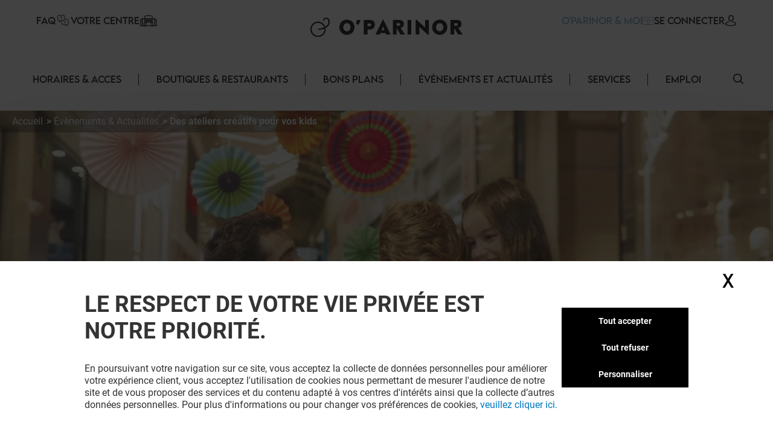

--- FILE ---
content_type: text/html; charset=utf-8
request_url: https://oparinor.klepierre.fr/evenements-actualites/evenements/atelier-enfants
body_size: 31983
content:
<!DOCTYPE html><html lang="fr-FR" data-mall="O&#x27;Parinor"><head><meta charSet="utf-8"/><meta name="viewport" content="width=device-width, initial-scale=1"/><link rel="preload" as="image" href="/.netlify/images?url=https://img.uniform.global/p/vF_-PHyKQy2R3tzq98WplQ/NeLvRatERkib_YnLsdT40A-facebook-icon.svg"/><link rel="preload" as="image" href="/.netlify/images?url=https://img.uniform.global/p/vF_-PHyKQy2R3tzq98WplQ/TECwVQ-2QNuPFoFrQ9MoPg-instagram-logo.svg"/><link rel="preload" as="image" href="/_next/static/media/ArrowRightFilled.7a27c45e.svg"/><link rel="preload" as="image" href="/.netlify/images?url=https://img.uniform.global/p/vF_-PHyKQy2R3tzq98WplQ/EkcFQRyfSiqd95GHj1E50g-jRBx_sv1TLuHS9Kdnd76JQ-applestorefr.png"/><link rel="preload" as="image" href="/.netlify/images?url=https://img.uniform.global/p/vF_-PHyKQy2R3tzq98WplQ/KdfXty_hSeO1kXQOvHWERA-8QJgEAteQDeG9ZvpkAt9_A-googleplayfr.png"/><link rel="preload" as="image" href="/assets/icons/Help.svg"/><link rel="preload" as="image" href="/assets/icons/yourCenter.svg"/><link rel="preload" as="image" href="/assets/icons/loyalty-icon.svg"/><link rel="preload" as="image" href="/.netlify/images?url=https://img.uniform.global/p/vF_-PHyKQy2R3tzq98WplQ/9zPWwJxHS5yoq3b8Z-nRRw-o_parinor-tagline-main-logo-h-n.png"/><link rel="preload" as="image" href="/.netlify/images?url=https://img.uniform.global/p/vF_-PHyKQy2R3tzq98WplQ/OpKqTbeiRXCCzsIARS-bYQ-Boutique-des-artisans-2_TILE_578x578"/><link rel="stylesheet" href="/_next/static/css/2518aac1e55a10a4.css" data-precedence="next"/><link rel="stylesheet" href="/_next/static/css/366475c88abebaf5.css" data-precedence="next"/><link rel="stylesheet" href="/_next/static/css/428352451aefa437.css" data-precedence="next"/><link rel="stylesheet" href="/_next/static/css/810b9983fc095a95.css" data-precedence="next"/><link rel="stylesheet" href="/_next/static/css/afef71a37124a097.css" data-precedence="next"/><link rel="stylesheet" href="/_next/static/css/2e96c2aac44f279b.css" data-precedence="next"/><link rel="stylesheet" href="/_next/static/css/d00e842012924aff.css" data-precedence="next"/><link rel="stylesheet" href="/_next/static/css/09cde86d9b3cfc7f.css" data-precedence="next"/><link rel="stylesheet" href="/_next/static/css/4e96d6965903a38a.css" data-precedence="next"/><link rel="stylesheet" href="/_next/static/css/58e14fc28715e910.css" data-precedence="next"/><link rel="stylesheet" href="/_next/static/css/afebdbfc34020531.css" data-precedence="next"/><link rel="stylesheet" href="/_next/static/css/d54563b15814b6a5.css" data-precedence="next"/><link rel="stylesheet" href="/_next/static/css/3c5ef044b5b83bec.css" data-precedence="next"/><link rel="stylesheet" href="/_next/static/css/4d644c63222327ff.css" data-precedence="next"/><link rel="stylesheet" href="/_next/static/css/05e8a8eb7beaa86d.css" data-precedence="next"/><link rel="stylesheet" href="/_next/static/css/0347157b1613a641.css" data-precedence="next"/><link rel="stylesheet" href="/_next/static/css/a1bcb10197731829.css" data-precedence="next"/><link rel="stylesheet" href="/_next/static/css/5dc812b6478534de.css" data-precedence="next"/><link rel="stylesheet" href="/_next/static/css/84e7778705649290.css" data-precedence="next"/><link rel="stylesheet" href="/_next/static/css/35b30529cf8367fb.css" data-precedence="next"/><link rel="stylesheet" href="/_next/static/css/3e784284e80b85be.css" data-precedence="next"/><link rel="stylesheet" href="/_next/static/css/e744a84d7f96d1e4.css" data-precedence="next"/><link rel="stylesheet" href="/_next/static/css/4e92ac4272811030.css" data-precedence="next"/><link rel="stylesheet" href="/_next/static/css/c30918426dfd6805.css" data-precedence="next"/><link rel="preload" as="script" fetchPriority="low" href="/_next/static/chunks/webpack-aa0c4d3ea7037df5.js"/><script src="/_next/static/chunks/fd9d1056-9b617be25bfe41f7.js" async=""></script><script src="/_next/static/chunks/117-20112fad6f7d6ef7.js" async=""></script><script src="/_next/static/chunks/main-app-d96c10add04e76c2.js" async=""></script><script src="/_next/static/chunks/906-6e006a3dc8082e70.js" async=""></script><script src="/_next/static/chunks/617-9358cf18bd0179c4.js" async=""></script><script src="/_next/static/chunks/app/layout-5f0809537b0afc00.js" async=""></script><script src="/_next/static/chunks/app/error-4e62e63c9e91ad13.js" async=""></script><script src="/_next/static/chunks/284-6466c46ad2934d4f.js" async=""></script><script src="/_next/static/chunks/583-7fd5d96673d8dd22.js" async=""></script><script src="/_next/static/chunks/app/%5B%5B...path%5D%5D/page-4f7ae66f3dde2946.js" async=""></script><link rel="preload" as="image" href="/.netlify/images?url=https://img.uniform.global/p/vF_-PHyKQy2R3tzq98WplQ/q-Kf3a-3TmCNqvZQCTZxXw-Site-Web-Banniere-Offre_TILE_578x578"/><title>Des ateliers créatifs pour vos kids ! - O&#x27;Parinor</title><meta name="robots" content="index, follow"/><link rel="canonical" href="https://oparinor.klepierre.fr/evenements-actualites/evenements/atelier-enfants"/><meta property="og:title" content="Des ateliers créatifs pour vos kids ! - O&#x27;Parinor"/><meta property="og:image" content="https://img.uniform.global/p/vF_-PHyKQy2R3tzq98WplQ/bGQW2j5CRaGHwKQ28u6uew-mobile.jpg"/><meta name="twitter:card" content="summary_large_image"/><meta name="twitter:title" content="Des ateliers créatifs pour vos kids ! - O&#x27;Parinor"/><meta name="twitter:image" content="https://img.uniform.global/p/vF_-PHyKQy2R3tzq98WplQ/bGQW2j5CRaGHwKQ28u6uew-mobile.jpg"/><link rel="icon" href="/favicon.ico" type="image/x-icon" sizes="16x16"/><link rel="icon" href="/assets/favicons/oparinor/favicon.ico"/><script src="/_next/static/chunks/polyfills-42372ed130431b0a.js" noModule=""></script></head><body><header class="Header_wrapper__nlzjV"><div class="Header_top__l4wau"><div class="Header_parts__kCLCn"><div class="Header_part1__JyYFm"><div class="Header_burgerMenu__xY_RD"><div class="Header_line1__h0P0m"></div><div class="Header_line2__GvhCx"></div></div><div class="Header_links__nR4Yn"><a class="group klp_link NavLinkIcon_container__jq0Xe" href="/faq"><span>FAQ</span><div><img src="/assets/icons/Help.svg" width="25" height="20" alt="simpleLogo" class="w-[25px] h-[20px]"/></div></a><a class="group klp_link NavLinkIcon_container__jq0Xe" href="/histoire"><span>Votre Centre</span><div><img src="/assets/icons/yourCenter.svg" width="30" height="25" alt="simpleLogo" class="w-[30px] h-[25px]"/></div></a></div></div><div class="Header_part2__6D7un"><svg class="Header_mobileSearchElement__Ll1sB search-element translate-y-0.5 cursor-pointer" width="17px" height="17px" viewBox="0 0 19 19" version="1.1" xmlns:xlink="http://www.w3.org/1999/xlink" xmlns="http://www.w3.org/2000/svg"><g id="magnifying-glass"><path d="M18.7673 17.6506L14.1996 13.0829C15.3318 11.7024 16.0143 9.93429 16.0143 8.00714C16.0143 3.58673 12.4276 0 8.00714 0C3.58286 0 0 3.58673 0 8.00714C0 12.4276 3.58286 16.0143 8.00714 16.0143C9.93429 16.0143 11.6986 15.3357 13.079 14.2035L17.6467 18.7673C17.9569 19.0776 18.4571 19.0776 18.7673 18.7673C19.0776 18.461 19.0776 17.9569 18.7673 17.6506ZM8.00714 14.4206C4.46694 14.4206 1.5898 11.5435 1.5898 8.00714C1.5898 4.47082 4.46694 1.5898 8.00714 1.5898C11.5435 1.5898 14.4245 4.47082 14.4245 8.00714C14.4245 11.5435 11.5435 14.4206 8.00714 14.4206Z" id="Shape" fill="#000000" stroke="none"></path><path d="M18.7673 17.6506L14.1996 13.0829C15.3318 11.7024 16.0143 9.93429 16.0143 8.00714C16.0143 3.58673 12.4276 0 8.00714 0C3.58286 0 0 3.58673 0 8.00714C0 12.4276 3.58286 16.0143 8.00714 16.0143C9.93429 16.0143 11.6986 15.3357 13.079 14.2035L17.6467 18.7673C17.9569 19.0776 18.4571 19.0776 18.7673 18.7673C19.0776 18.461 19.0776 17.9569 18.7673 17.6506ZM8.00714 14.4206C4.46694 14.4206 1.5898 11.5435 1.5898 8.00714C1.5898 4.47082 4.46694 1.5898 8.00714 1.5898C11.5435 1.5898 14.4245 4.47082 14.4245 8.00714C14.4245 11.5435 11.5435 14.4206 8.00714 14.4206Z" id="Shape" fill="#000000" stroke="none"></path></g></svg><a class="group klp_link NavLinkIcon_container__jq0Xe text-klp_blue-500 Header_loyaltyElement__LaT9b undefined" href="/loyalty-landing-page"><span>O&#x27;PARINOR &amp; MOI</span><div><img src="/assets/icons/loyalty-icon.svg" width="18.77" height="13" alt="simpleLogo" class="max-w-none h-[13px]"/></div></a><a class="group klp_link NavLinkIcon_container__jq0Xe text-right" href="#"><span>SE CONNECTER</span><div><svg width="20px" height="18px" viewBox="0 0 20 20"><path d="M9.96348 4.6983C9.84007 2.31208 8.62575 1.17226 7.62862 0.63478C6.88324 0.231672 6.01445 0.0185337 5.05681 0L4.9729 0C4.44471 0 3.40316 0.0787683 2.40109 0.616246C1.38915 1.15372 0.160018 2.29818 0.0366104 4.6983C-0.00287987 5.09214 -0.269439 8.29384 1.52737 10.1936C2.37147 11.0924 3.51176 11.5558 4.9186 11.5789L5.07162 11.5789C6.47846 11.5558 7.61874 11.0924 8.46779 10.1936C10.2695 8.29384 10.003 5.09214 9.96348 4.6983ZM7.13005 9.07689C6.61668 9.61901 5.9256 9.88311 5.01732 9.89238L4.9729 9.89238C4.05968 9.88311 3.37354 9.61901 2.8651 9.07689C1.54711 7.68686 1.8038 4.98557 1.81367 4.86047L1.81861 4.84657L1.81861 4.84194C1.81861 4.83267 1.82355 4.81877 1.82355 4.80024C1.88278 3.57701 2.31224 2.69666 3.10204 2.19161C3.77338 1.7607 4.55825 1.69584 4.96796 1.69584L5.01732 1.69584C6.38467 1.72364 8.03833 2.28892 8.16667 4.80024C8.16667 4.81877 8.16667 4.84657 8.17654 4.879C8.20123 5.11531 8.41349 7.71466 7.13005 9.07689Z" transform="translate(5.555555 0)" fill="#000000" stroke="none"></path><path d="M19.7551 6.34891C19.688 6.48498 19.5591 6.60161 19.394 6.68325L19.3889 6.68714C19.0175 6.86597 15.5929 8.42105 10.0123 8.42105C7.61404 8.42105 5.32922 8.14114 3.22491 7.5852C1.61574 7.16144 0.702839 6.72213 0.630633 6.68325C0.465589 6.60549 0.336649 6.48886 0.264442 6.34891C-0.0089115 5.82407 -0.00375389 4.84825 0.00140372 4.65387L0.00140372 4.63054L0.00140372 4.61499C0.00140372 4.59944 0.00140372 4.58 0.00140372 4.55279L0.00140372 4.54112C0.0168766 4.17568 0.0426646 3.56531 0.331491 2.9666C0.697682 2.21627 1.37333 1.71087 2.34296 1.45817C2.36875 1.4504 2.38938 1.44651 2.41517 1.44262C4.46274 1.04996 6.16475 0.167453 6.22664 0.132464L6.2318 0.128576C6.43811 0.0197206 6.68567 -0.0230441 6.93324 0.0119452C7.1808 0.0430469 7.39742 0.148015 7.54183 0.303523C7.84098 0.622315 7.73782 1.06551 7.3149 1.291L7.28911 1.30655C6.79914 1.55536 5.04555 2.39511 2.92061 2.80721C2.10571 3.03269 1.91488 3.65473 1.87878 4.58777C1.87878 4.60721 1.87878 4.62665 1.87362 4.64609C1.87362 4.65775 1.87362 4.66553 1.87362 4.6733L1.87362 4.67719C1.8633 4.94933 1.88909 5.35365 1.94582 5.62579C2.88967 6.01067 5.74698 7.00593 10.002 7.00593C14.2777 7.00593 17.1195 6.01067 18.0531 5.62968C18.1046 5.3692 18.1253 4.98043 18.1253 4.68886C18.1201 4.65387 18.1201 4.62276 18.1201 4.58777C18.084 3.65861 17.8932 3.03269 17.0783 2.80721C14.6645 2.33679 12.7613 1.33377 12.684 1.291C12.4777 1.18214 12.3436 1.01886 12.2972 0.832251C12.2559 0.645641 12.3075 0.459031 12.4519 0.303523C12.5963 0.148015 12.8129 0.0469346 13.0605 0.0119452C13.308 -0.0191564 13.5556 0.0197206 13.7619 0.128576L13.7671 0.132464C13.8341 0.167453 15.5413 1.04996 17.5837 1.44262L17.6147 1.4504C17.625 1.45428 17.6404 1.45428 17.6508 1.45817C18.6204 1.70698 19.296 2.21627 19.6622 2.96271C19.9562 3.56142 19.9768 4.17568 19.9923 4.54112L19.9923 4.55279C19.9923 4.56445 19.9923 4.57611 19.9923 4.58777C19.9923 4.60721 19.9975 4.62665 19.9975 4.6422L19.9975 4.64998C20.0026 4.78605 20.0233 5.81629 19.7551 6.34891Z" transform="translate(0 11.57895)" id="Path" fill="#000000" stroke="none"></path></svg></div></a></div></div><a class="Header_title__Ec9A0" href="/"><img src="/.netlify/images?url=https://img.uniform.global/p/vF_-PHyKQy2R3tzq98WplQ/9zPWwJxHS5yoq3b8Z-nRRw-o_parinor-tagline-main-logo-h-n.png" alt="Centre commercial à Aulnay-sous-Bois" width="7335" height="1275"/></a></div><div class="Header_navbar__TDO5f"><div class="NavLinks_wrapper__auJ6a"><ul class="NavLinks_list__fhoky"><li class="NavLinks_item__LvOYx"><div class="group Dropdown_container__d_kym max-md:hidden"><div class="w-full undefined"><a class="NavLinks_dropdownHeadLink__eNZgM" href="/horaires-acces">HORAIRES &amp; ACCES<span class="NavLinks_linkHover__rkbj_"></span></a></div><div class="group-hover:flex Dropdown_itemList__ApLxB"></div></div><div class="NavLinks_separator__RJE9G"></div></li><li class="NavLinks_item__LvOYx"><div class="group Dropdown_container__d_kym max-md:hidden"><div class="w-full undefined"><a class="NavLinks_dropdownHeadLink__eNZgM" href="/boutiques-restaurants">BOUTIQUES &amp; RESTAURANTS<span class="NavLinks_linkHover__rkbj_"></span></a></div><div class="group-hover:flex Dropdown_itemList__ApLxB"><div class="klp_link flex items-center hover:border-l-[3px] hover:border-l-black cursor-pointer bg-white"><a class="w-full py-2 px-7" href="/restaurants">A Table</a></div><div class="klp_link flex items-center hover:border-l-[3px] hover:border-l-black cursor-pointer bg-white"><a class="w-full py-2 px-7" href="/boutiques">Shopping</a></div><div class="klp_link flex items-center hover:border-l-[3px] hover:border-l-black cursor-pointer bg-white"><a class="w-full py-2 px-7" href="/divertissement">Se Divertir</a></div></div></div><div class="NavLinks_separator__RJE9G"></div></li><li class="NavLinks_item__LvOYx"><div class="group Dropdown_container__d_kym max-md:hidden"><div class="w-full undefined"><a class="NavLinks_dropdownHeadLink__eNZgM" href="/bons-plans">BONS PLANS<span class="NavLinks_linkHover__rkbj_"></span></a></div><div class="group-hover:flex Dropdown_itemList__ApLxB"></div></div><div class="NavLinks_separator__RJE9G"></div></li><li class="NavLinks_item__LvOYx"><div class="group Dropdown_container__d_kym max-md:hidden"><div class="w-full undefined"><a class="NavLinks_dropdownHeadLink__eNZgM" href="/evenements-actualites">ÉVÉNEMENTS ET ACTUALITÉS<span class="NavLinks_linkHover__rkbj_"></span></a></div><div class="group-hover:flex Dropdown_itemList__ApLxB"></div></div><div class="NavLinks_separator__RJE9G"></div></li><li class="NavLinks_item__LvOYx"><div class="group Dropdown_container__d_kym max-md:hidden"><div class="w-full undefined"><a class="NavLinks_dropdownHeadLink__eNZgM" href="/services">SERVICES<span class="NavLinks_linkHover__rkbj_"></span></a></div><div class="group-hover:flex Dropdown_itemList__ApLxB"></div></div><div class="NavLinks_separator__RJE9G"></div></li><li class="NavLinks_item__LvOYx"><div class="group Dropdown_container__d_kym max-md:hidden"><div class="w-full undefined"><a class="NavLinks_dropdownHeadLink__eNZgM" href="/nous-rejoindre">Emploi<span class="NavLinks_linkHover__rkbj_"></span></a></div><div class="group-hover:flex Dropdown_itemList__ApLxB"></div></div><div class="NavLinks_separator__RJE9G"></div></li></ul></div><button id="search-element_id" class="Header_searchButton__9rwCb"><svg class="search-element translate-y-0.5 cursor-pointer" width="17px" height="17px" viewBox="0 0 19 19" version="1.1" xmlns:xlink="http://www.w3.org/1999/xlink" xmlns="http://www.w3.org/2000/svg"><g id="magnifying-glass"><path d="M18.7673 17.6506L14.1996 13.0829C15.3318 11.7024 16.0143 9.93429 16.0143 8.00714C16.0143 3.58673 12.4276 0 8.00714 0C3.58286 0 0 3.58673 0 8.00714C0 12.4276 3.58286 16.0143 8.00714 16.0143C9.93429 16.0143 11.6986 15.3357 13.079 14.2035L17.6467 18.7673C17.9569 19.0776 18.4571 19.0776 18.7673 18.7673C19.0776 18.461 19.0776 17.9569 18.7673 17.6506ZM8.00714 14.4206C4.46694 14.4206 1.5898 11.5435 1.5898 8.00714C1.5898 4.47082 4.46694 1.5898 8.00714 1.5898C11.5435 1.5898 14.4245 4.47082 14.4245 8.00714C14.4245 11.5435 11.5435 14.4206 8.00714 14.4206Z" id="Shape" fill="#000000" stroke="none"></path><path d="M18.7673 17.6506L14.1996 13.0829C15.3318 11.7024 16.0143 9.93429 16.0143 8.00714C16.0143 3.58673 12.4276 0 8.00714 0C3.58286 0 0 3.58673 0 8.00714C0 12.4276 3.58286 16.0143 8.00714 16.0143C9.93429 16.0143 11.6986 15.3357 13.079 14.2035L17.6467 18.7673C17.9569 19.0776 18.4571 19.0776 18.7673 18.7673C19.0776 18.461 19.0776 17.9569 18.7673 17.6506ZM8.00714 14.4206C4.46694 14.4206 1.5898 11.5435 1.5898 8.00714C1.5898 4.47082 4.46694 1.5898 8.00714 1.5898C11.5435 1.5898 14.4245 4.47082 14.4245 8.00714C14.4245 11.5435 11.5435 14.4206 8.00714 14.4206Z" id="Shape" fill="#000000" stroke="none"></path></g></svg></button></div></header><main class="flex flex-col min-h-screen py-4"><div>
<!-- Google Tag Manager -->
<script>window.GTM_ID = 'GTM-NCTCC852'</script>

<!-- CMP -->
<script src="/tarteaucitron/tarteaucitron.js"></script>
<script>
tarteaucitron.init({
    "privacyUrl": "", /* Privacy policy url */
    "bodyPosition": "bottom", /* or top to bring it as first element for accessibility */
    "hashtag": "#userConsent", /* Open the panel with this hashtag */
    "cookieName": "userConsent", /* Cookie name */
    "orientation": "middle", /* Banner position (top - bottom - middle - popup) */
    "groupServices": false, /* Group services by category */
    "showDetailsOnClick": true, /* Click to expand the description */
    "serviceDefaultState": "wait", /* Default state (true - wait - false) */
    "showAlertSmall": true, /* Show the small banner on bottom right */
    "cookieslist": false, /* Show the cookie list */
    "showIcon": false, /* Show cookie icon to manage cookies */
    "iconPosition": "BottomRight", /* Position of the icon between BottomRight, BottomLeft, TopRight and TopLeft */
    "adblocker": false, /* Show a Warning if an adblocker is detected */
    "DenyAllCta" : true, /* Show the deny all button */
    "AcceptAllCta" : true, /* Show the accept all button when highPrivacy on */
    "highPrivacy": true, /* HIGHLY RECOMMANDED Disable auto consent */
    "alwaysNeedConsent": false, /* Ask the consent for "Privacy by design" services */
    "handleBrowserDNTRequest": false, /* If Do Not Track == 1, disallow all */
    "removeCredit": false, /* Remove credit link */
    "moreInfoLink": false, /* Show more info link */
    "useExternalCss": false, /* If false, the tarteaucitron.css file will be loaded */
    "useExternalJs": false, /* If false, the tarteaucitron.services.js file will be loaded */
    // "cookieDomain": ".my-multisite-domaine.fr", /* Shared cookie for subdomain website */
    "readmoreLink": "", /* Change the default readmore link pointing to tarteaucitron.io */
    "mandatory": true, /* Show a message about mandatory cookies */
    "mandatoryCta": true, /* Show the disabled accept button when mandatory on */
    "googleConsentMode": true, /* Enable Google Consent Mode v2 for Google ads and GA4 */
    "partnersList": false /* Details the number of partners on the popup and middle banner */
});

// Services
(tarteaucitron.job = tarteaucitron.job || []).push('gtmanalytics');
(tarteaucitron.job = tarteaucitron.job || []).push('gtmtargetedadds');
(tarteaucitron.job = tarteaucitron.job || []).push('gtmfunctional');
</script>
</div><div class="TopBanner_wrapper__KKm2U"><div class="breadCrumbWrapper"><ul class="breadCrumb" itemScope="" itemType="https://schema.org/BreadcrumbList"><li class="bc-list" itemProp="itemListElement" itemScope="" itemType="https://schema.org/ListItem"><a itemScope="" itemType="https://schema.org/WebPage" itemProp="item" itemID="/" class="bc-link" href="/"><span itemProp="name">Accueil</span></a><meta itemProp="position" content="1"/></li><li class="bc-list" itemProp="itemListElement" itemScope="" itemType="https://schema.org/ListItem"><a itemScope="" itemType="https://schema.org/WebPage" itemProp="item" itemID="/evenements-actualites" class="bc-link" href="/evenements-actualites"><span itemProp="name">Évènements &amp; Actualités</span></a><meta itemProp="position" content="2"/></li><li class="bc-list" itemProp="itemListElement" itemScope="" itemType="https://schema.org/ListItem"><span itemProp="name">Des ateliers créatifs pour vos kids</span><meta itemProp="position" content="3"/></li></ul></div><div class="TopBanner_container__sBC3h"><picture class="TopBanner_picture__azRE2"><source srcSet="/.netlify/images?url=https://img.uniform.global/p/vF_-PHyKQy2R3tzq98WplQ/FncoyFIvRF6ijJg_QXOqPg-banniere-ateliers-enfants.jpg" media="(min-width: 1920px)" sizes="(min-width: 1920px) 100vw"/><source srcSet="/.netlify/images?url=https://img.uniform.global/p/vF_-PHyKQy2R3tzq98WplQ/PLH3oUUAQwmBUSE7blz3oA-1200x580-enfants.jpg" media="(min-width: 1200px)" sizes="(min-width: 1200px) 100vw"/><source srcSet="/.netlify/images?url=https://img.uniform.global/p/vF_-PHyKQy2R3tzq98WplQ/E1MFu6ltTEmVRQNP2tQNBQ-768x388-enfants.jpg" media="(min-width: 768px)" sizes="(min-width: 768px) 100vw"/><img alt="" class="tc-img" src="/.netlify/images?url=https://img.uniform.global/p/vF_-PHyKQy2R3tzq98WplQ/b3CwN4ieStaXuVcn2q65iw-480x388-atliers.jpg" width="1200" height="580" itemProp="image"/></picture></div></div><section class="flex flex-col items-center justify-between"><div><div class="ArticleWrapper_wrapper___20iX undefined"><div class="ArticleWrapper_content__N3WxJ"><h1 class="EventArticle_title__zEyE_">Des ateliers créatifs pour vos kids !</h1><h2 class="EventArticle_date__8CfD9">Du 01 mars au 31 décembre 2025 </h2><div class="flex flex-col items-center gap-[20px] md:flex-row md:justify-center"></div></div></div><div class="EventArticle_article__WqA72"><div class="HtmlContent_container__cKZnk EventArticle_descriptionContent__BcP4c"><h4><strong>Des ateliers gratuits pour vos enfants chez O’Parinor !</strong></h4><p dir="ltr">Envie d’occuper vos enfants avec des activités ludiques et créatives ? Le centre O’Parinor vous propose tout au long de l’année des ateliers spécialement conçus pour les plus jeunes. Plusieurs thématiques originales leur seront proposées lors de ces rendez-vous incontournables ! </p><p dir="ltr"><strong>Les ateliers sont réservés aux membres du programme fidélité O&#39;Parinor &amp; moi (application gratuite). </strong></p><p dir="ltr">📅 <strong>Les dates à retenir :</strong><br><strong>MARS</strong> : Mercredi 19 &amp; Samedi 22<br><strong>AVRIL</strong> : Mercredi 16, Samedi 19 &amp; Dimanche 20<br><strong>MAI</strong> : Mercredi 21, Samedi 24 &amp; Dimanche 25<br><strong>JUIN</strong> : Mercredi 11, Samedi 14 &amp; Dimanche 15<br><strong>AOÛT</strong> : Mercredi 27 &amp; Samedi 30<br><strong>SEPTEMBRE</strong> : Mercredi 3 &amp; Samedi 6<br><strong>OCTOBRE</strong> : Mercredi 15, 22 &amp; 29 / Samedi 18 &amp; 25<br><strong>NOVEMBRE</strong> : Samedi 1er<br><strong>DÉCEMBRE</strong> : Mercredi 10 &amp; 17 / Samedi 13 &amp; 20 / Dimanche 21</p><p dir="ltr">🕑 <strong>Horaires</strong> : de 14h à 18h, avec des sessions d’une heure par atelier.</p><p dir="ltr">🎉 <strong>Et le meilleur ?</strong><br>Ces ateliers sont <strong>gratuits</strong> et accessibles à tous les enfants !</p><p dir="ltr">Alors, n’attendez plus et venez partager un moment de plaisir en famille dans votre centre O’Parinor !</p></div></div><div class="EventArticle_article__WqA72"><div class="EventArticle_ImageTextCard__4RWT0"><div class="EventArticle_ImageTextCard__content__unTpX"></div><div class="EventArticle_ImageTextCard__picture__dIlvD"></div></div></div></div><div class="w-full bg-klp_blue-500 md:py-10 py-6 mt-2 mb-10 dt:my-10 md:px-8"><div class="flex flex-col items-center"><div class="Agenda_wrapper__LPc2Q"><div class="Agenda_top__eUT28"><div class="Agenda_title__0_U0e">Agenda</div><div class="Agenda_showMoreTxt__TCdSy">Voir plus<svg height="8" width="7" color="#fff" class="Agenda_closeIcon__vSN5z" viewBox="0 0 8 9" version="1.1" xmlns:xlink="http://www.w3.org/1999/xlink" xmlns="http://www.w3.org/2000/svg"><path d="M7 4L0 8L0 0L7 4Z" transform="translate(0.5 0.5)" id="Triangle" fill="#fff" stroke="none"></path></svg></div></div></div></div></div><!--$--><div class="max-w-[1178px] w-full mt-[70px]"><div class="TileListing_tile__Q3_2S"><div class="SectionTitle_wrapper__xlyyB"><div class="SectionTitle_content__wPys_"><div class="SectionTitle_icon__o5T2v"><svg width="8px" height="10px" viewBox="0 0 8 10" version="1.1" xmlns:xlink="http://www.w3.org/1999/xlink" xmlns="http://www.w3.org/2000/svg"><path d="M4.5 0L9 7L0 7L4.5 0Z" transform="matrix(-4.371139E-08 1 -1 -4.371139E-08 7.5 0.5)" id="Triangle" fill="#000000" stroke="none"></path></svg></div><h2 class="heading-2">VOUS EN VOULEZ PLUS ?  VOUS AIMEREZ PEUT-ÊTRE</h2></div><div class="SectionTitle_end__aUbz6"><button class="button"><svg width="8px" height="8px" viewBox="0 0 8 9" version="1.1" xmlns:xlink="http://www.w3.org/1999/xlink" xmlns="http://www.w3.org/2000/svg"><path d="M7 4L0 8L0 0L7 4Z" transform="translate(0.5 0.5)" id="Triangle" fill="#FFFFFF" stroke="none"></path></svg><a class="" href="/evenements-actualites">Plus d&#x27;actualités (8)</a></button></div></div><ul class="TileListing_body__eL5iG"><div class="relative w-full Tile_tile__oLyVF Tile_isLink__Zp_cI event-tile"><img class="event-tile_img" alt="" src="/.netlify/images?url=https://img.uniform.global/p/vF_-PHyKQy2R3tzq98WplQ/OpKqTbeiRXCCzsIARS-bYQ-Boutique-des-artisans-2_TILE_578x578"/><div class="event-tile_body"><div class="event-tile_content event-tile_content--new"><h3 class="event-tile_title" style="background:#27369c"><span class="hidden md:block">Boutique des artisans</span><span class="block md:hidden">Boutique des artisans</span></h3><span class="event-tile_description" style="color:#27369c">Du 04/11/2025 au 31/01/2026</span></div><button class="button event-tile_button third_btn"><svg width="10" height="10" viewBox="0 0 8 9" version="1.1" xmlns:xlink="http://www.w3.org/1999/xlink" xmlns="http://www.w3.org/2000/svg"><path d="M7 4L0 8L0 0L7 4Z" transform="translate(0.5 0.5)" id="Triangle" fill="#FFFFFF" stroke="none"></path></svg><a class="" href="/evenements-actualites/evenements/boutique-des-artisans">EN SAVOIR PLUS !</a></button></div><a class="box-link-anchor" href="/evenements-actualites/evenements/boutique-des-artisans"></a></div><div class="relative w-full Tile_tile__oLyVF Tile_isLink__Zp_cI event-tile"><img class="event-tile_img" alt="" src="/.netlify/images?url=https://img.uniform.global/p/vF_-PHyKQy2R3tzq98WplQ/q-Kf3a-3TmCNqvZQCTZxXw-Site-Web-Banniere-Offre_TILE_578x578"/><div class="event-tile_body"><div class="event-tile_content event-tile_content--new"><h3 class="event-tile_title" style="background:#27369c"><span class="hidden md:block">Ouverture Crêpe Touch le mercredi 15 octobre !</span><span class="block md:hidden">Ouverture Crêpe Touch le mer ...</span></h3></div><button class="button event-tile_button third_btn"><svg width="10" height="10" viewBox="0 0 8 9" version="1.1" xmlns:xlink="http://www.w3.org/1999/xlink" xmlns="http://www.w3.org/2000/svg"><path d="M7 4L0 8L0 0L7 4Z" transform="translate(0.5 0.5)" id="Triangle" fill="#FFFFFF" stroke="none"></path></svg><a class="" href="/evenements-actualites/actualites/Ouverture Crêpe Touch !">EN SAVOIR PLUS !</a></button></div><a class="box-link-anchor" href="/evenements-actualites/actualites/Ouverture Crêpe Touch !"></a></div></ul><div class="TileListing_button__BCX7o"><button class="button"><svg width="8px" height="8px" viewBox="0 0 8 9" version="1.1" xmlns:xlink="http://www.w3.org/1999/xlink" xmlns="http://www.w3.org/2000/svg"><path d="M7 4L0 8L0 0L7 4Z" transform="translate(0.5 0.5)" id="Triangle" fill="#FFFFFF" stroke="none"></path></svg><a class="" href="/evenements-actualites">Plus d&#x27;actualités (8)</a></button></div></div></div><!--/$--></section></main><!--$--><!--/$--><footer class="Footer_wrapper__k373j"><div class="Footer_content__ebrBg"><div class="Footer_part1__tq2Jq"><div class="SocialMediaFooter_container__M4o5K bg-klp_dark-400"><span class="SocialMediaFooter_title__FvkKr">Vous avez quitté O&#x27;Parinor ? L&#x27;aventure continue sur les réseaux sociaux !</span><ul class="SocialMediaFooter_list___Jo1j"><li class=""><a class="" href="https://fr-fr.facebook.com/Oparinor/"><img class="SocialMediaFooter_socialIcon__of40I" src="/.netlify/images?url=https://img.uniform.global/p/vF_-PHyKQy2R3tzq98WplQ/NeLvRatERkib_YnLsdT40A-facebook-icon.svg" alt="Facebook" width="1" height="1"/></a></li><li class=""><a href="https://www.instagram.com/oparinor/" target="_blank" rel="noopener noreferrer"><img class="SocialMediaFooter_socialIcon__of40I" src="/.netlify/images?url=https://img.uniform.global/p/vF_-PHyKQy2R3tzq98WplQ/TECwVQ-2QNuPFoFrQ9MoPg-instagram-logo.svg" alt="Instagram" width="1" height="1"/></a></li></ul></div><div class="Footer_linksWrapper__m1VIf"><div class="Accordion_wrapper__Z6dS_ Accordion_secondary__Ru_EA Accordion_dark__g_T9D Footer_accordion__ZNncS"><div class="Accordion_item__U4aE9"><div class="Accordion_header__s_3EA">O&#x27;PARINOR &amp; VOUS<div class="Accordion_arrow__2zyfC"> </div></div><div class="Accordion_body__kb48_"><div class="Accordion_content__oGDZC"><ul class="Footer_linksAccordion__QHAyZ"><li><a href="/horaires-acces">Horaires &amp; Accès</a></li><li><a href="/boutiques-restaurants">Boutiques &amp; Restaurants</a></li><li><a href="/bons-plans">Bons plans</a></li><li><a href="/evenements-actualites">Événements Et Actualités</a></li><li><a href="/services">Services</a></li></ul></div></div></div><div class="Accordion_item__U4aE9"><div class="Accordion_header__s_3EA">CONTACT<div class="Accordion_arrow__2zyfC"> </div></div><div class="Accordion_body__kb48_"><div class="Accordion_content__oGDZC"><ul class="Footer_linksAccordion__QHAyZ"><li><a href="/nous-rejoindre">Nous rejoindre</a></li><li><a href="/louer-un-emplacement-temporaire">Louer un emplacement temporaire</a></li><li><a href="/louer-un-emplacement-permanent">Louer un emplacement permanent</a></li><li><a href="/nous-contacter">Nous contacter</a></li></ul></div></div></div></div><div class="NavLinksFooter_container__WpnJD Footer_links__v467j"><span class="NavLinksFooter_title__nu936">O&#x27;PARINOR &amp; VOUS</span><ul class="NavLinksFooter_list__RAP2T NavLinksFooter_withTitle__hxwA_"><li class="NavLinksFooter_item__jphH8"><a class="" href="/horaires-acces">Horaires &amp; Accès</a></li><li class="NavLinksFooter_item__jphH8"><a class="" href="/boutiques-restaurants">Boutiques &amp; Restaurants</a></li><li class="NavLinksFooter_item__jphH8"><a class="" href="/bons-plans">Bons plans</a></li><li class="NavLinksFooter_item__jphH8"><a class="" href="/evenements-actualites">Événements Et Actualités</a></li><li class="NavLinksFooter_item__jphH8"><a class="" href="/services">Services</a></li></ul></div><div class="NavLinksFooter_container__WpnJD Footer_links__v467j"><span class="NavLinksFooter_title__nu936">CONTACT</span><ul class="NavLinksFooter_list__RAP2T NavLinksFooter_withTitle__hxwA_"><li class="NavLinksFooter_item__jphH8"><a class="" href="/nous-rejoindre">Nous rejoindre</a></li><li class="NavLinksFooter_item__jphH8"><a class="" href="/louer-un-emplacement-temporaire">Louer un emplacement temporaire</a></li><li class="NavLinksFooter_item__jphH8"><a class="" href="/louer-un-emplacement-permanent">Louer un emplacement permanent</a></li><li class="NavLinksFooter_item__jphH8"><a class="" href="/nous-contacter">Nous contacter</a></li></ul></div></div></div><div class="Footer_separator__hEvtk"></div><div class="Footer_part2__ibJny"><div class="NewsLetterFooter_container__V33CU"><span class="NewsLetterFooter_title__jdT0P">Rester informé</span><div class="NewsLetterFooter_desc___bnsk">Personne, nous disons bien personne, n&#x27;aime être mis à l&#x27;écart. Inscrivez-vous à notre newsletter pour ne rien rater de notre actualité.</div><form><div class="input NewsLetterFooter_input__BUW8z"><input type="text" placeholder="Exemple@gmail.com" class="input_field"/><button type="submit" class="button NewsLetterFooter_button__y6sro"><img src="/_next/static/media/ArrowRightFilled.7a27c45e.svg" width="10" height="10" alt=""/></button></div></form><div class="NewsLetterFooter_check__eNoms"><input type="checkbox"/><div class="NewsLetterFooter_link__PnUrF"><p><a href="https://oparinor.klepierre.fr/charte-de-protection-des-donnees-personnelles"><u>Voir notre politique de protection des données personelles</u></a>.</p></div></div></div><div class="MobileAppFooter_container__MTmPX bg-klp_dark-400"><span class="MobileAppFooter_title__t6s28">TOUJOURS GAGNANT EN ÉTANT FIDELE</span><p class="MobileAppFooter_description__rbdK0">Devenez membre de O&#x27;Parinor &amp; Moi pour bénéficier d&#x27;avantages, d&#x27;offres et de services exclusifs dans votre Centre Commercial O&#x27;Parinor et chez nos partenaires.</p><ul class="flex gap-2"><li class=""><a href="https://apps.apple.com/fr/app/oparinor-moi/id6751572704" target="_blank" rel="noopener noreferrer"><img class="max-h-[100px]" src="/.netlify/images?url=https://img.uniform.global/p/vF_-PHyKQy2R3tzq98WplQ/EkcFQRyfSiqd95GHj1E50g-jRBx_sv1TLuHS9Kdnd76JQ-applestorefr.png" alt="AppleStore" width="137" height="45"/></a></li><li class=""><a href="https://play.google.com/store/apps/details?id=com.klepierre.loyalty_program_oparinor" target="_blank" rel="noopener noreferrer"><img class="max-h-[100px]" src="/.netlify/images?url=https://img.uniform.global/p/vF_-PHyKQy2R3tzq98WplQ/KdfXty_hSeO1kXQOvHWERA-8QJgEAteQDeG9ZvpkAt9_A-googleplayfr.png" alt="Playstore" width="137" height="45"/></a></li></ul></div></div></div><div class="Footer_bottomLinks__yIK_d"><div class="NavLinksFooter_container__WpnJD bg-klp_dark-400"><ul class="NavLinksFooter_list__RAP2T"><li class="NavLinksFooter_item__jphH8 NavLinksFooter_withoutTitle__s68og"><a class="NavLinksFooter_link__xtU8_" href="/conditions-generales-d-utilisation">CGU</a><div class="NavLinksFooter_border__BJ46y"></div></li><li class="NavLinksFooter_item__jphH8 NavLinksFooter_withoutTitle__s68og"><a class="NavLinksFooter_link__xtU8_" href="/mentions-legales">Mentions légales</a><div class="NavLinksFooter_border__BJ46y"></div></li><li class="NavLinksFooter_item__jphH8 NavLinksFooter_withoutTitle__s68og"><a class="NavLinksFooter_link__xtU8_" href="/charte-de-protection-des-donnees-personnelles">Données personnelles</a></li></ul></div></div></footer><div style="display:none" class="fixed cursor-pointer bottom-28 dt:bottom-14 rotate-90 right-10"><svg width="57" height="57" viewBox="0 0 56 57" version="1.1" xmlns="http://www.w3.org/2000/svg"><desc>Created with Lunacy</desc><defs><filter filterUnits="userSpaceOnUse" color-interpolation-filters="sRGB" id="arrow_top"><feFlood flood-opacity="0" result="BackgroundImageFix"></feFlood><feColorMatrix in="SourceAlpha" type="matrix" values="0 0 0 0 0 0 0 0 0 0 0 0 0 0 0 0 0 0 127 0"></feColorMatrix><feOffset dx="0" dy="0"></feOffset><feGaussianBlur stdDeviation="2"></feGaussianBlur><feColorMatrix type="matrix" values="0 0 0 0 0 0 0 0 0 0 0 0 0 0 0 0 0 0 0.5019608 0"></feColorMatrix><feBlend mode="normal" in2="BackgroundImageFix" result="effect0_dropShadow"></feBlend><feBlend mode="normal" in="SourceGraphic" in2="effect0_dropShadow" result="shape"></feBlend></filter></defs><g id="FlÃ¨che-Slide-Copy-2" transform="matrix(1 8.742278E-08 8.742278E-08 -1 8 48.00001)"><g filter="url(#arrow_top)"><path d="M22 44C34.1503 44 44 34.1503 44 22C44 9.84974 34.1503 0 22 0C9.84974 0 0 9.84974 0 22C0 34.1503 9.84974 44 22 44Z" id="Oval" fill="#FFFFFF" stroke="none"></path></g><path d="M16.0796 8.21338L8.06982 0L0 8.21338" transform="matrix(-4.371139E-08 -1 1 -4.371139E-08 17 30.07959)" id="Path-3" fill="none" stroke="#000000" stroke-width="2.5" stroke-linecap="round"></path></g></svg></div><script src="/_next/static/chunks/webpack-aa0c4d3ea7037df5.js" async=""></script><script>(self.__next_f=self.__next_f||[]).push([0]);self.__next_f.push([2,null])</script><script>self.__next_f.push([1,"1:HL[\"/_next/static/css/2518aac1e55a10a4.css\",\"style\"]\n2:HL[\"/_next/static/css/366475c88abebaf5.css\",\"style\"]\n3:HL[\"/_next/static/css/428352451aefa437.css\",\"style\"]\n4:HL[\"/_next/static/css/810b9983fc095a95.css\",\"style\"]\n5:HL[\"/_next/static/css/afef71a37124a097.css\",\"style\"]\n6:HL[\"/_next/static/css/2e96c2aac44f279b.css\",\"style\"]\n7:HL[\"/_next/static/css/d00e842012924aff.css\",\"style\"]\n8:HL[\"/_next/static/css/09cde86d9b3cfc7f.css\",\"style\"]\n9:HL[\"/_next/static/css/4e96d6965903a38a.css\",\"style\"]\na:HL[\"/_next/static/css/58e14fc28715e910.css\",\"style\"]\nb:HL[\"/_next/static/css/afebdbfc34020531.css\",\"style\"]\nc:HL[\"/_next/static/css/d54563b15814b6a5.css\",\"style\"]\nd:HL[\"/_next/static/css/3c5ef044b5b83bec.css\",\"style\"]\ne:HL[\"/_next/static/css/4d644c63222327ff.css\",\"style\"]\nf:HL[\"/_next/static/css/05e8a8eb7beaa86d.css\",\"style\"]\n10:HL[\"/_next/static/css/0347157b1613a641.css\",\"style\"]\n11:HL[\"/_next/static/css/a1bcb10197731829.css\",\"style\"]\n12:HL[\"/_next/static/css/5dc812b6478534de.css\",\"style\"]\n13:HL[\"/_next/static/css/84e7778705649290.css\",\"style\"]\n14:HL[\"/_next/static/css/35b30529cf8367fb.css\",\"style\"]\n15:HL[\"/_next/static/css/3e784284e80b85be.css\",\"style\"]\n16:HL[\"/_next/static/css/e744a84d7f96d1e4.css\",\"style\"]\n17:HL[\"/_next/static/css/4e92ac4272811030.css\",\"style\"]\n18:HL[\"/_next/static/css/c30918426dfd6805.css\",\"style\"]\n"])</script><script>self.__next_f.push([1,"19:I[12846,[],\"\"]\n1c:I[4707,[],\"\"]\n1e:I[36423,[],\"\"]\n21:I[61060,[],\"\"]\n1d:[\"path\",\"evenements-actualites/evenements/atelier-enfants\",\"oc\"]\n22:[]\n"])</script><script>self.__next_f.push([1,"0:[\"$\",\"$L19\",null,{\"buildId\":\"Gy82dHn7dV6pvMC-MutFd\",\"assetPrefix\":\"\",\"urlParts\":[\"\",\"evenements-actualites\",\"evenements\",\"atelier-enfants\"],\"initialTree\":[\"\",{\"children\":[[\"path\",\"evenements-actualites/evenements/atelier-enfants\",\"oc\"],{\"children\":[\"__PAGE__\",{}]}]},\"$undefined\",\"$undefined\",true],\"initialSeedData\":[\"\",{\"children\":[[\"path\",\"evenements-actualites/evenements/atelier-enfants\",\"oc\"],{\"children\":[\"__PAGE__\",{},[[\"$L1a\",\"$L1b\",[[\"$\",\"link\",\"0\",{\"rel\":\"stylesheet\",\"href\":\"/_next/static/css/d00e842012924aff.css\",\"precedence\":\"next\",\"crossOrigin\":\"$undefined\"}],[\"$\",\"link\",\"1\",{\"rel\":\"stylesheet\",\"href\":\"/_next/static/css/09cde86d9b3cfc7f.css\",\"precedence\":\"next\",\"crossOrigin\":\"$undefined\"}],[\"$\",\"link\",\"2\",{\"rel\":\"stylesheet\",\"href\":\"/_next/static/css/4e96d6965903a38a.css\",\"precedence\":\"next\",\"crossOrigin\":\"$undefined\"}],[\"$\",\"link\",\"3\",{\"rel\":\"stylesheet\",\"href\":\"/_next/static/css/58e14fc28715e910.css\",\"precedence\":\"next\",\"crossOrigin\":\"$undefined\"}],[\"$\",\"link\",\"4\",{\"rel\":\"stylesheet\",\"href\":\"/_next/static/css/afebdbfc34020531.css\",\"precedence\":\"next\",\"crossOrigin\":\"$undefined\"}],[\"$\",\"link\",\"5\",{\"rel\":\"stylesheet\",\"href\":\"/_next/static/css/d54563b15814b6a5.css\",\"precedence\":\"next\",\"crossOrigin\":\"$undefined\"}],[\"$\",\"link\",\"6\",{\"rel\":\"stylesheet\",\"href\":\"/_next/static/css/3c5ef044b5b83bec.css\",\"precedence\":\"next\",\"crossOrigin\":\"$undefined\"}],[\"$\",\"link\",\"7\",{\"rel\":\"stylesheet\",\"href\":\"/_next/static/css/4d644c63222327ff.css\",\"precedence\":\"next\",\"crossOrigin\":\"$undefined\"}],[\"$\",\"link\",\"8\",{\"rel\":\"stylesheet\",\"href\":\"/_next/static/css/05e8a8eb7beaa86d.css\",\"precedence\":\"next\",\"crossOrigin\":\"$undefined\"}],[\"$\",\"link\",\"9\",{\"rel\":\"stylesheet\",\"href\":\"/_next/static/css/0347157b1613a641.css\",\"precedence\":\"next\",\"crossOrigin\":\"$undefined\"}],[\"$\",\"link\",\"10\",{\"rel\":\"stylesheet\",\"href\":\"/_next/static/css/a1bcb10197731829.css\",\"precedence\":\"next\",\"crossOrigin\":\"$undefined\"}],[\"$\",\"link\",\"11\",{\"rel\":\"stylesheet\",\"href\":\"/_next/static/css/5dc812b6478534de.css\",\"precedence\":\"next\",\"crossOrigin\":\"$undefined\"}],[\"$\",\"link\",\"12\",{\"rel\":\"stylesheet\",\"href\":\"/_next/static/css/84e7778705649290.css\",\"precedence\":\"next\",\"crossOrigin\":\"$undefined\"}],[\"$\",\"link\",\"13\",{\"rel\":\"stylesheet\",\"href\":\"/_next/static/css/35b30529cf8367fb.css\",\"precedence\":\"next\",\"crossOrigin\":\"$undefined\"}],[\"$\",\"link\",\"14\",{\"rel\":\"stylesheet\",\"href\":\"/_next/static/css/3e784284e80b85be.css\",\"precedence\":\"next\",\"crossOrigin\":\"$undefined\"}],[\"$\",\"link\",\"15\",{\"rel\":\"stylesheet\",\"href\":\"/_next/static/css/e744a84d7f96d1e4.css\",\"precedence\":\"next\",\"crossOrigin\":\"$undefined\"}],[\"$\",\"link\",\"16\",{\"rel\":\"stylesheet\",\"href\":\"/_next/static/css/4e92ac4272811030.css\",\"precedence\":\"next\",\"crossOrigin\":\"$undefined\"}],[\"$\",\"link\",\"17\",{\"rel\":\"stylesheet\",\"href\":\"/_next/static/css/c30918426dfd6805.css\",\"precedence\":\"next\",\"crossOrigin\":\"$undefined\"}]]],null],null]},[null,[\"$\",\"$L1c\",null,{\"parallelRouterKey\":\"children\",\"segmentPath\":[\"children\",\"$1d\",\"children\"],\"error\":\"$undefined\",\"errorStyles\":\"$undefined\",\"errorScripts\":\"$undefined\",\"template\":[\"$\",\"$L1e\",null,{}],\"templateStyles\":\"$undefined\",\"templateScripts\":\"$undefined\",\"notFound\":\"$undefined\",\"notFoundStyles\":\"$undefined\"}]],null]},[[[[\"$\",\"link\",\"0\",{\"rel\":\"stylesheet\",\"href\":\"/_next/static/css/2518aac1e55a10a4.css\",\"precedence\":\"next\",\"crossOrigin\":\"$undefined\"}],[\"$\",\"link\",\"1\",{\"rel\":\"stylesheet\",\"href\":\"/_next/static/css/366475c88abebaf5.css\",\"precedence\":\"next\",\"crossOrigin\":\"$undefined\"}],[\"$\",\"link\",\"2\",{\"rel\":\"stylesheet\",\"href\":\"/_next/static/css/428352451aefa437.css\",\"precedence\":\"next\",\"crossOrigin\":\"$undefined\"}],[\"$\",\"link\",\"3\",{\"rel\":\"stylesheet\",\"href\":\"/_next/static/css/810b9983fc095a95.css\",\"precedence\":\"next\",\"crossOrigin\":\"$undefined\"}],[\"$\",\"link\",\"4\",{\"rel\":\"stylesheet\",\"href\":\"/_next/static/css/afef71a37124a097.css\",\"precedence\":\"next\",\"crossOrigin\":\"$undefined\"}],[\"$\",\"link\",\"5\",{\"rel\":\"stylesheet\",\"href\":\"/_next/static/css/2e96c2aac44f279b.css\",\"precedence\":\"next\",\"crossOrigin\":\"$undefined\"}]],\"$L1f\"],null],null],\"couldBeIntercepted\":false,\"initialHead\":[null,\"$L20\"],\"globalErrorComponent\":\"$21\",\"missingSlots\":\"$W22\"}]\n"])</script><script>self.__next_f.push([1,"28:I[81944,[\"906\",\"static/chunks/906-6e006a3dc8082e70.js\",\"617\",\"static/chunks/617-9358cf18bd0179c4.js\",\"185\",\"static/chunks/app/layout-5f0809537b0afc00.js\"],\"default\"]\n29:I[12144,[\"906\",\"static/chunks/906-6e006a3dc8082e70.js\",\"617\",\"static/chunks/617-9358cf18bd0179c4.js\",\"185\",\"static/chunks/app/layout-5f0809537b0afc00.js\"],\"default\"]\n1f:[\"$\",\"html\",null,{\"lang\":\"fr-FR\",\"data-mall\":\"O'Parinor\",\"children\":[\"$\",\"body\",null,{\"children\":[\"$L23\",\"$L24\",\"$L25\",\"$L26\",\"$L27\",[\"$\",\"$L28\",null,{}],[\"$\",\"$L29\",null,{\"cookieConsentRsc\":{\"message\":\"Le contenu est caché car vous avez refusé les cookies fonctionnels.\\r\\rEn cliquant sur \\\"J'ACCEPTE\\\" vous acceptez l'utilisation des cookies fonctionnels du site et vous pourrez accéder au contenu. Vous pouvez changer à tout moment vos consentements des cookies dans notre page de management des cookies.\",\"btnLabel\":\"J'ACCEPTE\"}}]]}]}]\n"])</script><script>self.__next_f.push([1,"2a:I[29765,[\"601\",\"static/chunks/app/error-4e62e63c9e91ad13.js\"],\"default\"]\n2c:I[64914,[\"906\",\"static/chunks/906-6e006a3dc8082e70.js\",\"284\",\"static/chunks/284-6466c46ad2934d4f.js\",\"617\",\"static/chunks/617-9358cf18bd0179c4.js\",\"583\",\"static/chunks/583-7fd5d96673d8dd22.js\",\"41\",\"static/chunks/app/%5B%5B...path%5D%5D/page-4f7ae66f3dde2946.js\"],\"DefaultUniformClientContext\"]\n2d:\"$Sreact.suspense\"\n2e:I[64914,[\"906\",\"static/chunks/906-6e006a3dc8082e70.js\",\"284\",\"static/chunks/284-6466c46ad2934d4f.js\",\"617\",\"static/chunks/617-9358cf18bd0179c4.js\",\"583\",\"static/chunks/583-7fd5d96673d8dd22.js\",\"41\",\"static/chunks/app/%5B%5B...path%5D%5D/page-4f7ae66f3dde2946.js\"],\"UniformScript\"]\n"])</script><script>self.__next_f.push([1,"24:[[\"$\",\"$L1c\",null,{\"parallelRouterKey\":\"children\",\"segmentPath\":[\"children\"],\"error\":\"$2a\",\"errorStyles\":[[\"$\",\"link\",\"0\",{\"rel\":\"stylesheet\",\"href\":\"/_next/static/css/c30918426dfd6805.css\",\"precedence\":\"next\",\"crossOrigin\":\"$undefined\"}]],\"errorScripts\":[],\"template\":[\"$\",\"$L1e\",null,{}],\"templateStyles\":\"$undefined\",\"templateScripts\":\"$undefined\",\"notFound\":\"$L2b\",\"notFoundStyles\":[[\"$\",\"link\",\"0\",{\"rel\":\"stylesheet\",\"href\":\"/_next/static/css/d00e842012924aff.css\",\"precedence\":\"next\",\"crossOrigin\":\"$undefined\"}],[\"$\",\"link\",\"1\",{\"rel\":\"stylesheet\",\"href\":\"/_next/static/css/09cde86d9b3cfc7f.css\",\"precedence\":\"next\",\"crossOrigin\":\"$undefined\"}],[\"$\",\"link\",\"2\",{\"rel\":\"stylesheet\",\"href\":\"/_next/static/css/4e96d6965903a38a.css\",\"precedence\":\"next\",\"crossOrigin\":\"$undefined\"}],[\"$\",\"link\",\"3\",{\"rel\":\"stylesheet\",\"href\":\"/_next/static/css/58e14fc28715e910.css\",\"precedence\":\"next\",\"crossOrigin\":\"$undefined\"}],[\"$\",\"link\",\"4\",{\"rel\":\"stylesheet\",\"href\":\"/_next/static/css/afebdbfc34020531.css\",\"precedence\":\"next\",\"crossOrigin\":\"$undefined\"}],[\"$\",\"link\",\"5\",{\"rel\":\"stylesheet\",\"href\":\"/_next/static/css/d54563b15814b6a5.css\",\"precedence\":\"next\",\"crossOrigin\":\"$undefined\"}],[\"$\",\"link\",\"6\",{\"rel\":\"stylesheet\",\"href\":\"/_next/static/css/3c5ef044b5b83bec.css\",\"precedence\":\"next\",\"crossOrigin\":\"$undefined\"}],[\"$\",\"link\",\"7\",{\"rel\":\"stylesheet\",\"href\":\"/_next/static/css/4d644c63222327ff.css\",\"precedence\":\"next\",\"crossOrigin\":\"$undefined\"}],[\"$\",\"link\",\"8\",{\"rel\":\"stylesheet\",\"href\":\"/_next/static/css/05e8a8eb7beaa86d.css\",\"precedence\":\"next\",\"crossOrigin\":\"$undefined\"}],[\"$\",\"link\",\"9\",{\"rel\":\"stylesheet\",\"href\":\"/_next/static/css/0347157b1613a641.css\",\"precedence\":\"next\",\"crossOrigin\":\"$undefined\"}],[\"$\",\"link\",\"10\",{\"rel\":\"stylesheet\",\"href\":\"/_next/static/css/a1bcb10197731829.css\",\"precedence\":\"next\",\"crossOrigin\":\"$undefined\"}],[\"$\",\"link\",\"11\",{\"rel\":\"stylesheet\",\"href\":\"/_next/static/css/5dc812b6478534de.css\",\"precedence\":\"next\",\"crossOrigin\":\"$undefined\"}],[\"$\",\"link\",\"12\",{\"rel\":\"stylesheet\",\"href\":\"/_next/static/css/84e7778705649290.css\",\"precedence\":\"next\",\"crossOrigin\":\"$undefined\"}],[\"$\",\"link\",\"13\",{\"rel\":\"stylesheet\",\"href\":\"/_next/static/css/35b30529cf8367fb.css\",\"precedence\":\"next\",\"crossOrigin\":\"$undefined\"}],[\"$\",\"link\",\"14\",{\"rel\":\"stylesheet\",\"href\":\"/_next/static/css/3e784284e80b85be.css\",\"precedence\":\"next\",\"crossOrigin\":\"$undefined\"}],[\"$\",\"link\",\"15\",{\"rel\":\"stylesheet\",\"href\":\"/_next/static/css/e744a84d7f96d1e4.css\",\"precedence\":\"next\",\"crossOrigin\":\"$undefined\"}],[\"$\",\"link\",\"16\",{\"rel\":\"stylesheet\",\"href\":\"/_next/static/css/4e92ac4272811030.css\",\"precedence\":\"next\",\"crossOrigin\":\"$undefined\"}],[\"$\",\"link\",\"17\",{\"rel\":\"stylesheet\",\"href\":\"/_next/static/css/c30918426dfd6805.css\",\"precedence\":\"next\",\"crossOrigin\":\"$undefined\"}]]}],[\"$\",\"$L2c\",null,{\"manifest\":{\"project\":{\"pz\":{},\"test\":{}}},\"disableDevTools\":false,\"defaultConsent\":true,\"experimentalQuirkSerialization\":false}],[\"$\",\"$2d\",null,{\"fallback\":\"$undefined\",\"children\":[\"$\",\"$L2e\",null,{}]}]]\n"])</script><script>self.__next_f.push([1,"30:I[46422,[\"906\",\"static/chunks/906-6e006a3dc8082e70.js\",\"284\",\"static/chunks/284-6466c46ad2934d4f.js\",\"617\",\"static/chunks/617-9358cf18bd0179c4.js\",\"583\",\"static/chunks/583-7fd5d96673d8dd22.js\",\"41\",\"static/chunks/app/%5B%5B...path%5D%5D/page-4f7ae66f3dde2946.js\"],\"default\"]\n2b:[\"$L2f\",[[[\"$\",\"$L30\",null,{\"previewMode\":\"$undefined\",\"page\":{\"virtualTitle\":\"Error 404\",\"path\":\"/error-404\",\"title\":\"Error 404\",\"type\":\"error404\",\"searchParams\":\"$undefined\"}}],[\"$\",\"div\",null,{\"className\":\"ErrorComponent_ErrorPage__iD34r\",\"children\":[[\"$\",\"div\",null,{\"className\":\"ErrorComponent_ErrorPageImage____xtq\",\"children\":[\"$\",\"picture\",null,{\"children\":[[\"$\",\"source\",null,{\"srcSet\":\"/.netlify/images?url=https://img.uniform.global/p/vF_-PHyKQy2R3tzq98WplQ/C1gsXM3gQSed-Gc4IZaswQ-error_500_large_1920x58041.jpg\",\"media\":\"(min-width: 1200px)\"}],[\"$\",\"source\",null,{\"srcSet\":\"/.netlify/images?url=https://img.uniform.global/p/vF_-PHyKQy2R3tzq98WplQ/BBJ6CgDSRfCP78pVw0XE0Q-error_500_desktop_1200x58034.jpg\",\"media\":\"(min-width: 769px)\"}],[\"$\",\"source\",null,{\"srcSet\":\"/.netlify/images?url=https://img.uniform.global/p/vF_-PHyKQy2R3tzq98WplQ/qFKSb-yeSO2pXgNX3emERg-error_500_tablet_768x38828.jpg\",\"media\":\"(min-width: 480px)\"}],[\"$\",\"img\",null,{\"src\":\"/.netlify/images?url=https://img.uniform.global/p/vF_-PHyKQy2R3tzq98WplQ/boh482P0QJ-dJGX6SY_9fg-error_500_mobile_480x38893.jpg\",\"alt\":\"ERROR_500/ERROR_500_MOBILE_480x38893\",\"width\":1920,\"height\":580}]]}]}],[\"$\",\"div\",null,{\"className\":\"ErrorComponent_ErrorPageContentWrapper__WyPVD\",\"children\":[\"$\",\"div\",null,{\"className\":\"ErrorComponent_ErrorPageContent__qVcw5 container\",\"children\":[[\"$\",\"h1\",null,{\"className\":\"ErrorComponent_ErrorPageTitle__5_GVG\",\"children\":\"OUPS !\"}],[\"$\",\"p\",null,{\"children\":\"Erreur 404: Nous n'avons pas trouvé la page que vous cherchiez. Dépêchez-vous de revenir sur la bonne voie avant que quelqu'un ne le découvre.\"}],[\"$\",\"div\",null,{\"className\":\"ErrorComponent_ErrorPageLinkContainer__4e2BM\",\"dangerouslySetInnerHTML\":{\"__html\":\"\u003cp\u003e\u003ca href=\\\"/\\\"\u003eRetour à l\u0026#39;accueil\u003c/"])</script><script>self.__next_f.push([1,"a\u003e\u003ca href=\\\"/horaires-acces\\\"\u003ePlans \u0026amp; Horaires\u003c/a\u003e\u003ca href=\\\"/boutiques-restaurants\\\"\u003eBoutiques \u0026amp; Restaurants\u003c/a\u003e\u003ca href=\\\"/nous-contacter\\\"\u003eContact\u003c/a\u003e\u003c/p\u003e\"}}]]}]}]]}]]]]\n"])</script><script>self.__next_f.push([1,"31:I[64914,[\"906\",\"static/chunks/906-6e006a3dc8082e70.js\",\"284\",\"static/chunks/284-6466c46ad2934d4f.js\",\"617\",\"static/chunks/617-9358cf18bd0179c4.js\",\"583\",\"static/chunks/583-7fd5d96673d8dd22.js\",\"41\",\"static/chunks/app/%5B%5B...path%5D%5D/page-4f7ae66f3dde2946.js\"],\"ContextUpdateTransferClient\"]\n32:I[36995,[\"906\",\"static/chunks/906-6e006a3dc8082e70.js\",\"617\",\"static/chunks/617-9358cf18bd0179c4.js\",\"185\",\"static/chunks/app/layout-5f0809537b0afc00.js\"],\"default\"]\n33:I[25862,[\"906\",\"static/chunks/906-6e006a3dc8082e70.js\",\"284\",\"static/chunks/284-6466c46ad2934d4f.js\",\"617\",\"static/chunks/617-9358cf18bd0179c4.js\",\"583\",\"static/chunks/583-7fd5d96673d8dd22.js\",\"41\",\"static/chunks/app/%5B%5B...path%5D%5D/page-4f7ae66f3dde2946.js\"],\"default\"]\n2f:[\"$\",\"$L31\",null,{\"ts\":1768600662708,\"update\":{\"params\":{\"path\":\"error-404\"},\"searchParams\":\"$undefined\",\"cookies\":{},\"quirks\":{\"vc-country\":\"unknown\",\"vc-region\":\"unknown\",\"vc-city\":\"unknown\"}}}]\n"])</script><script>self.__next_f.push([1,"26:[\"$\",\"$L32\",null,{\"uniformData\":{\"id\":\"Registration Popin\",\"title\":\"FÉLICITATIONS\",\"bannerTitle\":\"\",\"description\":\"Vous êtes désormais membre de Oparinor. Bienvenue au club !\",\"popinImg\":{\"desktop\":\"https://img.uniform.global/p/vF_-PHyKQy2R3tzq98WplQ/KW758KTgSL6QwWxNmwW8Fg-KLP-Congrats-popin-778x385-012.jpg\",\"tablet\":\"https://img.uniform.global/p/vF_-PHyKQy2R3tzq98WplQ/KW758KTgSL6QwWxNmwW8Fg-KLP-Congrats-popin-778x385-012.jpg\",\"mobile\":\"https://img.uniform.global/p/vF_-PHyKQy2R3tzq98WplQ/KW758KTgSL6QwWxNmwW8Fg-KLP-Congrats-popin-778x385-012.jpg\"},\"backgroundImg\":\"https://img.uniform.global/p/vF_-PHyKQy2R3tzq98WplQ/KW758KTgSL6QwWxNmwW8Fg-KLP-Congrats-popin-778x385-012.jpg\"},\"children\":[\"$\",\"$L33\",null,{\"socialData\":[{\"projectId\":\"bc5ffe3c-7c8a-432d-91de-dceaf7c5a995\",\"state\":64,\"created\":\"2024-10-28T12:37:13.75568+00:00\",\"modified\":\"2025-09-16T11:12:21.888436+00:00\",\"pattern\":false,\"entry\":{\"type\":\"mobileApp\",\"_id\":\"c158e71d-2734-4129-af66-b92ab94c350d\",\"_name\":\"AppleStore\",\"_slug\":\"applestore\",\"fields\":{\"displayName\":{\"type\":\"text\",\"value\":\"AppleStore\"},\"mobileAppIcon\":{\"type\":\"asset\",\"value\":[{\"_id\":\"6240df05-fe2b-4695-ba2f-193d60a4ea01\",\"type\":\"image\",\"fields\":{\"id\":{\"type\":\"text\",\"value\":\"a4faaacd-3b3a-48c2-be45-63eff8356dc4\"},\"url\":{\"value\":\"https://img.uniform.global/p/vF_-PHyKQy2R3tzq98WplQ/EkcFQRyfSiqd95GHj1E50g-jRBx_sv1TLuHS9Kdnd76JQ-applestorefr.png\",\"type\":\"text\"},\"file\":{\"type\":\"file\",\"value\":\"c673b9c8-e987-4e8d-bfcf-1fe3303af025\"},\"size\":{\"value\":4048,\"type\":\"number\"},\"title\":{\"type\":\"text\",\"value\":\"jRBx_sv1TLuHS9Kdnd76JQ-applestorefr.png\"},\"width\":{\"value\":137,\"type\":\"number\"},\"height\":{\"value\":45,\"type\":\"number\"},\"mediaType\":{\"value\":\"image/png\",\"type\":\"text\"}},\"_source\":\"uniform-assets\"}]},\"mobileMediaLink\":{\"type\":\"link\",\"value\":{\"path\":\"https://apps.apple.com/fr/app/oparinor-moi/id6751572704\",\"type\":\"url\"}}},\"_locales\":[\"fr-FR\"]}},{\"projectId\":\"bc5ffe3c-7c8a-432d-91de-dceaf7c5a995\",\"state\":64,\"created\":\"2024-10-28T12:39:53.877815+00:00\",\"modified\":\"2025-09-16T12:12:19.609578+00:00\",\"pattern\":false,\"entry\":{\"type\":\"mobileApp\",\"_id\":\"15bc42d4-57e8-49a4-b120-0eb1a4aaeb0d\",\"_name\":\"Playstore\",\"_slug\":\"playstore\",\"fields\":{\"displayName\":{\"type\":\"text\",\"value\":\"Playstore\"},\"mobileAppIcon\":{\"type\":\"asset\",\"value\":[{\"_id\":\"1107b172-406b-480b-ba44-e44eddbb341d\",\"type\":\"image\",\"fields\":{\"id\":{\"type\":\"text\",\"value\":\"aef7a611-b791-4c00-bb1b-ced5196d8005\"},\"url\":{\"value\":\"https://img.uniform.global/p/vF_-PHyKQy2R3tzq98WplQ/KdfXty_hSeO1kXQOvHWERA-8QJgEAteQDeG9ZvpkAt9_A-googleplayfr.png\",\"type\":\"text\"},\"file\":{\"type\":\"file\",\"value\":\"9b36ee6e-0373-45a7-876d-e7b5878de55b\"},\"size\":{\"value\":4748,\"type\":\"number\"},\"title\":{\"type\":\"text\",\"value\":\"8QJgEAteQDeG9ZvpkAt9_A-googleplayfr.png\"},\"width\":{\"value\":137,\"type\":\"number\"},\"height\":{\"value\":45,\"type\":\"number\"},\"mediaType\":{\"value\":\"image/png\",\"type\":\"text\"}},\"_source\":\"uniform-assets\"}]},\"mobileMediaLink\":{\"type\":\"link\",\"value\":{\"path\":\"https://play.google.com/store/apps/details?id=com.klepierre.loyalty_program_oparinor\",\"type\":\"url\"}}},\"_locales\":[\"fr-FR\"]}}],\"appIntroTxt\":\"Vous êtes désormais membre de Oparinor. Bienvenue au club !\",\"className\":\"accountPopin\"}]}]\n"])</script><script>self.__next_f.push([1,"34:I[10998,[\"906\",\"static/chunks/906-6e006a3dc8082e70.js\",\"617\",\"static/chunks/617-9358cf18bd0179c4.js\",\"185\",\"static/chunks/app/layout-5f0809537b0afc00.js\"],\"default\"]\n35:I[41087,[\"906\",\"static/chunks/906-6e006a3dc8082e70.js\",\"617\",\"static/chunks/617-9358cf18bd0179c4.js\",\"185\",\"static/chunks/app/layout-5f0809537b0afc00.js\"],\"default\"]\n27:[\"$\",\"$L34\",null,{\"data\":{\"newsletterTitle\":\"RESTONS EN CONTACT\",\"newsletterDesc\":\"Inscrivez-vous à notre newsletter pour ne jamais manquer une bonne affaire ou un événement exclusif se déroulant dans votre Centre Commercial O'Parinor.\",\"newsletterBtnLabel\":\"JE VEUX TOUT SAVOIR !\",\"newsletterPlaceholder\":\"Exemple@mail.com\",\"newsletterThank\":\"Merci ! Votre inscription est confirmée.\",\"newsletterEmail\":\"A très bientôt dans votre boîte mail.\",\"desktopImage\":\"https://img.uniform.global/p/vF_-PHyKQy2R3tzq98WplQ/orXc3gMRRuCpmKh2ROsJ6Q-newsletter_popin_image_876x326.jpg\",\"mobileImage\":\"https://img.uniform.global/p/vF_-PHyKQy2R3tzq98WplQ/nL0jNCt9QcyDY7i1Xc5GEA-newsletter_popin_mobile_289x502.jpg\",\"invalidEmailAddress\":\"Veuillez saisir une adresse e-mail valide\",\"errorHappened\":\"Oups il y a eu un problème.\",\"newsletterPolicies\":\"\u003cp\u003e\u003ca href=\\\"https://oparinor.klepierre.fr/charte-de-protection-des-donnees-personnelles\\\"\u003e\u003cu\u003eJ\u0026#39;ai pris connaissance de la politique de protection des données personnelles\u003c/u\u003e\u003c/a\u003e.\u003c/p\u003e\",\"newsletterPoliciesURL\":\"/charte-de-protection-des-donnees-personnelles\"}}]\n"])</script><script>self.__next_f.push([1,"25:[\"$\",\"$L35\",null,{\"socialData\":{\"title\":\"Vous avez quitté O'Parinor ? L'aventure continue sur les réseaux sociaux !\",\"socialList\":[{\"href\":\"https://fr-fr.facebook.com/Oparinor/\",\"img\":{\"src\":\"https://img.uniform.global/p/vF_-PHyKQy2R3tzq98WplQ/NeLvRatERkib_YnLsdT40A-facebook-icon.svg\",\"alt\":\"Facebook\",\"width\":1,\"height\":1}},{\"href\":\"https://www.instagram.com/oparinor/\",\"img\":{\"src\":\"https://img.uniform.global/p/vF_-PHyKQy2R3tzq98WplQ/TECwVQ-2QNuPFoFrQ9MoPg-instagram-logo.svg\",\"alt\":\"Instagram\",\"width\":1,\"height\":1}}],\"className\":\"bg-klp_dark-400\"},\"links\":{\"title\":\"O'PARINOR \u0026 VOUS\",\"links\":[{\"href\":\"/horaires-acces\",\"label\":\"Horaires \u0026 Accès\"},{\"href\":\"/boutiques-restaurants\",\"label\":\"Boutiques \u0026 Restaurants\"},{\"href\":\"/bons-plans\",\"label\":\"Bons plans\"},{\"href\":\"/evenements-actualites\",\"label\":\"Événements Et Actualités\"},{\"href\":\"/services\",\"label\":\"Services\"}],\"className\":\"bg-klp_dark-400\"},\"contactLinks\":{\"title\":\"CONTACT\",\"links\":[{\"href\":\"/nous-rejoindre\",\"label\":\"Nous rejoindre\"},{\"href\":\"/louer-un-emplacement-temporaire\",\"label\":\"Louer un emplacement temporaire\"},{\"href\":\"/louer-un-emplacement-permanent\",\"label\":\"Louer un emplacement permanent\"},{\"href\":\"/nous-contacter\",\"label\":\"Nous contacter\"}]},\"mobileApp\":{\"title\":\"TOUJOURS GAGNANT EN ÉTANT FIDELE\",\"desc\":\"Devenez membre de O'Parinor \u0026 Moi pour bénéficier d'avantages, d'offres et de services exclusifs dans votre Centre Commercial O'Parinor et chez nos partenaires.\",\"appList\":[{\"href\":\"https://apps.apple.com/fr/app/oparinor-moi/id6751572704\",\"img\":{\"src\":\"https://img.uniform.global/p/vF_-PHyKQy2R3tzq98WplQ/EkcFQRyfSiqd95GHj1E50g-jRBx_sv1TLuHS9Kdnd76JQ-applestorefr.png\",\"alt\":\"AppleStore\",\"width\":137,\"height\":45}},{\"href\":\"https://play.google.com/store/apps/details?id=com.klepierre.loyalty_program_oparinor\",\"img\":{\"src\":\"https://img.uniform.global/p/vF_-PHyKQy2R3tzq98WplQ/KdfXty_hSeO1kXQOvHWERA-8QJgEAteQDeG9ZvpkAt9_A-googleplayfr.png\",\"alt\":\"Playstore\",\"width\":137,\"height\":45}}],\"className\":\"bg-klp_dark-400\"},\"bottomLinks\":{\"links\":[{\"href\":\"/conditions-generales-d-utilisation\",\"label\":\"CGU\"},{\"href\":\"/mentions-legales\",\"label\":\"Mentions légales\"},{\"href\":\"/charte-de-protection-des-donnees-personnelles\",\"label\":\"Données personnelles\"}],\"className\":\"bg-klp_dark-400\"},\"newsLetters\":{\"popinTitle\":\"Merci ! Votre inscription est confirmée.\",\"popinSubtitle\":\"A très bientôt dans votre boîte mail.\",\"popinImage\":\"https://img.uniform.global/p/vF_-PHyKQy2R3tzq98WplQ/WERn5bW0QIG3cuhP3j88Bg-congrats.png\",\"title\":\"Rester informé\",\"desc\":\"Personne, nous disons bien personne, n'aime être mis à l'écart. Inscrivez-vous à notre newsletter pour ne rien rater de notre actualité.\",\"placeholder\":\"Exemple@gmail.com\",\"policies_label\":\"\u003cp\u003e\u003ca href=\\\"https://oparinor.klepierre.fr/charte-de-protection-des-donnees-personnelles\\\"\u003e\u003cu\u003eVoir notre politique de protection des données personelles\u003c/u\u003e\u003c/a\u003e.\u003c/p\u003e\",\"policies_link\":\"/charte-de-protection-des-donnees-personnelles\",\"invalidEmailAddress\":\"Veuillez saisir une adresse e-mail valide\"}}]\n"])</script><script>self.__next_f.push([1,"20:[[\"$\",\"meta\",\"0\",{\"name\":\"viewport\",\"content\":\"width=device-width, initial-scale=1\"}],[\"$\",\"meta\",\"1\",{\"charSet\":\"utf-8\"}],[\"$\",\"title\",\"2\",{\"children\":\"Des ateliers créatifs pour vos kids ! - O'Parinor\"}],[\"$\",\"meta\",\"3\",{\"name\":\"robots\",\"content\":\"index, follow\"}],[\"$\",\"link\",\"4\",{\"rel\":\"canonical\",\"href\":\"https://oparinor.klepierre.fr/evenements-actualites/evenements/atelier-enfants\"}],[\"$\",\"meta\",\"5\",{\"property\":\"og:title\",\"content\":\"Des ateliers créatifs pour vos kids ! - O'Parinor\"}],[\"$\",\"meta\",\"6\",{\"property\":\"og:image\",\"content\":\"https://img.uniform.global/p/vF_-PHyKQy2R3tzq98WplQ/bGQW2j5CRaGHwKQ28u6uew-mobile.jpg\"}],[\"$\",\"meta\",\"7\",{\"name\":\"twitter:card\",\"content\":\"summary_large_image\"}],[\"$\",\"meta\",\"8\",{\"name\":\"twitter:title\",\"content\":\"Des ateliers créatifs pour vos kids ! - O'Parinor\"}],[\"$\",\"meta\",\"9\",{\"name\":\"twitter:image\",\"content\":\"https://img.uniform.global/p/vF_-PHyKQy2R3tzq98WplQ/bGQW2j5CRaGHwKQ28u6uew-mobile.jpg\"}],[\"$\",\"link\",\"10\",{\"rel\":\"icon\",\"href\":\"/favicon.ico\",\"type\":\"image/x-icon\",\"sizes\":\"16x16\"}],[\"$\",\"link\",\"11\",{\"rel\":\"icon\",\"href\":\"/assets/favicons/oparinor/favicon.ico\"}]]\n1a:null\n"])</script><script>self.__next_f.push([1,"1b:[\"$L36\",[\"$L37\"]]\n"])</script><script>self.__next_f.push([1,"36:[\"$\",\"$L31\",null,{\"ts\":1768600662852,\"update\":{\"params\":{\"path\":[\"evenements-actualites\",\"evenements\",\"atelier-enfants\"]},\"searchParams\":{},\"cookies\":{},\"quirks\":{\"vc-country\":\"unknown\",\"vc-region\":\"unknown\",\"vc-city\":\"unknown\"}}}]\n"])</script><script>self.__next_f.push([1,"38:I[16321,[\"906\",\"static/chunks/906-6e006a3dc8082e70.js\",\"617\",\"static/chunks/617-9358cf18bd0179c4.js\",\"185\",\"static/chunks/app/layout-5f0809537b0afc00.js\"],\"default\"]\n39:T7ae,M19.7551 6.34891C19.688 6.48498 19.5591 6.60161 19.394 6.68325L19.3889 6.68714C19.0175 6.86597 15.5929 8.42105 10.0123 8.42105C7.61404 8.42105 5.32922 8.14114 3.22491 7.5852C1.61574 7.16144 0.702839 6.72213 0.630633 6.68325C0.465589 6.60549 0.336649 6.48886 0.264442 6.34891C-0.0089115 5.82407 -0.00375389 4.84825 0.00140372 4.65387L0.00140372 4.63054L0.00140372 4.61499C0.00140372 4.59944 0.00140372 4.58 0.00140372 4.55279L0.00140372 4.54112C0.0168766 4.17568 0.0426646 3.56531 0.331491 2.9666C0.697682 2.21627 1.37333 1.71087 2.34296 1.45817C2.36875 1.4504 2.38938 1.44651 2.41517 1.44262C4.46274 1.04996 6.16475 0.167453 6.22664 0.132464L6.2318 0.128576C6.43811 0.0197206 6.68567 -0.0230441 6.93324 0.0119452C7.1808 0.0430469 7.39742 0.148015 7.54183 0.303523C7.84098 0.622315 7.73782 1.06551 7.3149 1.291L7.28911 1.30655C6.79914 1.55536 5.04555 2.39511 2.92061 2.80721C2.10571 3.03269 1.91488 3.65473 1.87878 4.58777C1.87878 4.60721 1.87878 4.62665 1.87362 4.64609C1.87362 4.65775 1.87362 4.66553 1.87362 4.6733L1.87362 4.67719C1.8633 4.94933 1.88909 5.35365 1.94582 5.62579C2.88967 6.01067 5.74698 7.00593 10.002 7.00593C14.2777 7.00593 17.1195 6.01067 18.0531 5.62968C18.1046 5.3692 18.1253 4.98043 18.1253 4.68886C18.1201 4.65387 18.1201 4.62276 18.1201 4.58777C18.084 3.65861 17.8932 3.03269 17.0783 2.80721C14.6645 2.33679 12.7613 1.33377 12.684 1.291C12.4777 1.18214 12.3436 1.01886 12.2972 0.832251C12.2559 0.645641 12.3075 0.459031 12.4519 0.303523C12.5963 0.148015 12.8129 0.0469346 13.0605 0.0119452C13.308 -0.0191564 13.5556 0.0197206 13.7619 0.128576L13.7671 0.132464C13.8341 0.167453 15.5413 1.04996 17.5837 1.44262L17.6147 1.4504C17.625 1.45428 17.6404 1.45428 17.6508 1.45817C18.6204 1.70698 19.296 2.21627 19.6622 2.96271C19.9562 3.56142 19.9768 4.17568 19.9923 4.54112L19.9923 4.55279C19.9923 4.56445 19.9923 4.57611 19.9923 4.58777C19.9923 4.60721 "])</script><script>self.__next_f.push([1,"19.9975 4.62665 19.9975 4.6422L19.9975 4.64998C20.0026 4.78605 20.0233 5.81629 19.7551 6.34891Z"])</script><script>self.__next_f.push([1,"23:[\"$\",\"$L38\",null,{\"sessionMenu\":{\"pathRoot\":\"/membership\",\"menuTitle\":\"Mon compte\",\"userName\":\"SALUT {0}\",\"loyalty\":null,\"heartBlack\":{\"isActif\":false,\"tab\":\"mes_boutiques\",\"link\":\"/membership/?tab=mes_boutiques\",\"title\":\"Mes boutiques\"},\"personalInfo\":{\"isActif\":true,\"tab\":\"mes_informations_personnelles\",\"link\":\"/membership/?tab=mes_informations_personnelles\",\"title\":\"Mes informations personnelles\"},\"newsletter\":{\"isActif\":true,\"tab\":\"mes_newsletters\",\"link\":\"/membership/?tab=mes_newsletters\",\"title\":\"Mes newsletters\"},\"confidentail\":{\"isActif\":true,\"tab\":\"confidentialite\",\"link\":\"/membership/?tab=confidentialite\",\"title\":\"Confidentialité\"},\"signOut\":{\"title\":\"Se déconnecter\"}},\"leftLinks\":[{\"label\":\"FAQ\",\"href\":\"/faq\",\"end\":[\"$\",\"img\",null,{\"src\":\"/assets/icons/Help.svg\",\"width\":25,\"height\":20,\"alt\":\"simpleLogo\",\"className\":\"w-[25px] h-[20px]\"}]},{\"label\":\"Votre Centre\",\"href\":\"/histoire\",\"end\":[\"$\",\"img\",null,{\"src\":\"/assets/icons/yourCenter.svg\",\"width\":30,\"height\":25,\"alt\":\"simpleLogo\",\"className\":\"w-[30px] h-[25px]\"}]}],\"centerLogo\":\"https://img.uniform.global/p/vF_-PHyKQy2R3tzq98WplQ/9zPWwJxHS5yoq3b8Z-nRRw-o_parinor-tagline-main-logo-h-n.png\",\"heightLogo\":1275,\"widthLogo\":7335,\"navLinks\":[{\"label\":\"HORAIRES \u0026 ACCES\",\"href\":\"/horaires-acces\",\"showChildren\":false,\"subNavigationList\":\"$undefined\"},{\"label\":\"BOUTIQUES \u0026 RESTAURANTS\",\"href\":\"/boutiques-restaurants\",\"showChildren\":true,\"subNavigationList\":[{\"label\":\"A Table\",\"href\":\"/restaurants\"},{\"label\":\"Shopping\",\"href\":\"/boutiques\"},{\"label\":\"Se Divertir\",\"href\":\"/divertissement\"}]},{\"label\":\"BONS PLANS\",\"href\":\"/bons-plans\",\"showChildren\":false,\"subNavigationList\":\"$undefined\"},{\"label\":\"ÉVÉNEMENTS ET ACTUALITÉS\",\"href\":\"/evenements-actualites\",\"showChildren\":false,\"subNavigationList\":\"$undefined\"},{\"label\":\"SERVICES\",\"href\":\"/services\",\"showChildren\":false,\"subNavigationList\":\"$undefined\"},{\"label\":\"Emploi\",\"href\":\"/nous-rejoindre\",\"showChildren\":false,\"subNavigationList\":\"$undefined\"}],\"rightLinks\":[{\"label\":\"O'PARINOR \u0026 MOI\",\"href\":\"/loyalty-landing-page\",\"end\":[\"$\",\"img\",null,{\"src\":\"/assets/icons/loyalty-icon.svg\",\"width\":18.77,\"height\":13,\"alt\":\"simpleLogo\",\"className\":\"max-w-none h-[13px]\"}],\"iconId\":\"loyalty\"},{\"label\":\"SE CONNECTER\",\"href\":\"#\",\"end\":[\"$\",\"svg\",null,{\"width\":\"20px\",\"height\":\"18px\",\"viewBox\":\"0 0 20 20\",\"children\":[[\"$\",\"path\",null,{\"d\":\"M9.96348 4.6983C9.84007 2.31208 8.62575 1.17226 7.62862 0.63478C6.88324 0.231672 6.01445 0.0185337 5.05681 0L4.9729 0C4.44471 0 3.40316 0.0787683 2.40109 0.616246C1.38915 1.15372 0.160018 2.29818 0.0366104 4.6983C-0.00287987 5.09214 -0.269439 8.29384 1.52737 10.1936C2.37147 11.0924 3.51176 11.5558 4.9186 11.5789L5.07162 11.5789C6.47846 11.5558 7.61874 11.0924 8.46779 10.1936C10.2695 8.29384 10.003 5.09214 9.96348 4.6983ZM7.13005 9.07689C6.61668 9.61901 5.9256 9.88311 5.01732 9.89238L4.9729 9.89238C4.05968 9.88311 3.37354 9.61901 2.8651 9.07689C1.54711 7.68686 1.8038 4.98557 1.81367 4.86047L1.81861 4.84657L1.81861 4.84194C1.81861 4.83267 1.82355 4.81877 1.82355 4.80024C1.88278 3.57701 2.31224 2.69666 3.10204 2.19161C3.77338 1.7607 4.55825 1.69584 4.96796 1.69584L5.01732 1.69584C6.38467 1.72364 8.03833 2.28892 8.16667 4.80024C8.16667 4.81877 8.16667 4.84657 8.17654 4.879C8.20123 5.11531 8.41349 7.71466 7.13005 9.07689Z\",\"transform\":\"translate(5.555555 0)\",\"fill\":\"#000000\",\"stroke\":\"none\"}],[\"$\",\"path\",null,{\"d\":\"$39\",\"transform\":\"translate(0 11.57895)\",\"id\":\"Path\",\"fill\":\"#000000\",\"stroke\":\"none\"}]]}],\"iconId\":\"login\"}],\"searchData\":{\"deactivateSearch\":false,\"searchNoResultTiles\":[{\"title\":\"SERVICES\",\"tileImg\":\"https://img.uniform.global/p/vF_-PHyKQy2R3tzq98WplQ/eysLr_apRYmCPz-7t3QB8A-search_1_178x178_services.jpg\",\"tileAlt\":\"SEARCH/SEARCH_1_178x178_Services\",\"url\":\"/Services\"},{\"title\":\"ACTUALITÉS\",\"tileImg\":\"https://img.uniform.global/p/vF_-PHyKQy2R3tzq98WplQ/PyjGteYuQYik8tZ6EzW7pQ-search_1_178x178_news.jpg\",\"tileAlt\":\"SEARCH/SEARCH_1_178x178_News\",\"url\":\"/evenements-actualites\"},{\"title\":\"SHOPPING\",\"tileImg\":\"https://img.uniform.global/p/vF_-PHyKQy2R3tzq98WplQ/CTaa2cFzSiWH_-ZnNAEL_w-search_1_178x178_shop.jpg\",\"tileAlt\":\"SEARCH/SEARCH_1_178x178_Shop\",\"url\":\"/boutiques\"},{\"title\":\"BONS PLANS\",\"tileImg\":\"https://img.uniform.global/p/vF_-PHyKQy2R3tzq98WplQ/abai5Zv9SZOdqCStejlgrw-search_1_178x178_hot-offers.jpg\",\"tileAlt\":\"SEARCH/SEARCH_1_178x178_Hot Offers\",\"url\":\"/bons-plans\"},{\"title\":\"À TABLE\",\"tileImg\":\"https://img.uniform.global/p/vF_-PHyKQy2R3tzq98WplQ/UT8Ez4vdT62U6bKWAC8ztw-search_1_178x178_eat.jpg\",\"tileAlt\":\"SEARCH/SEARCH_1_178x178_EAT\",\"url\":\"/restaurants\"}],\"suggestionItems\":[],\"searchHeader\":\"Quelle est votre recherche ?\",\"searchPlaceholder\":\"Boutique, restaurant, service...\",\"searchSuggestionTitle\":\"Vous n'avez pas d'idée ? nous en avons pour vous :\",\"noResult\":\"Pas de chance ! il n'y a aucun résultat pour {0}\",\"noResultSuggestionText\":\"Pas de panique ! votre centre commercial vous recommande :\",\"inText\":\"dans\",\"searchFooterText\":\"Mais ce n'est pas tout, d'autres surprises vous attendent…\",\"searchMoreResults\":\"En voir plus ! ({0})\"},\"languageSwitcher\":\"$undefined\",\"shopData\":[{\"brandName\":\"5-a-sec\",\"brandCategory\":\"Services\",\"brandSubCategory\":\"Réparations \u0026 Maintenances\",\"backgroundImage\":\"https://img.uniform.global/p/vF_-PHyKQy2R3tzq98WplQ/QV1WtZbnQyqEQY6gezOpKg-largedesktop.jpg\",\"largeImage\":\"https://img.uniform.global/p/vF_-PHyKQy2R3tzq98WplQ/_ZCdKloXR7WLb44qIbmgfQ-desktop.jpg\",\"tabletImage\":\"https://img.uniform.global/p/vF_-PHyKQy2R3tzq98WplQ/n4fDqyQST0Svv2GtauXhew-tablet.jpg\",\"mobileImage\":\"https://img.uniform.global/p/vF_-PHyKQy2R3tzq98WplQ/bl21C5ZxRXmo7035byOFEg-mobile.jpg\",\"brandShopExist\":true},{\"brandName\":\"action\",\"brandCategory\":\"Maison \u0026 Décoration\",\"brandSubCategory\":\"Décoration intérieure\",\"backgroundImage\":\"https://img.uniform.global/p/vF_-PHyKQy2R3tzq98WplQ/xO4l7jVBSiGbGgTeBtiD4g-largedesktop.jpg\",\"largeImage\":\"https://img.uniform.global/p/vF_-PHyKQy2R3tzq98WplQ/KTXmeHRzRESXY8aol1TUMA-desktop.jpg\",\"tabletImage\":\"https://img.uniform.global/p/vF_-PHyKQy2R3tzq98WplQ/rQPE8Z3CQ_uXKDXSpYfz4g-tablet.jpg\",\"mobileImage\":\"https://img.uniform.global/p/vF_-PHyKQy2R3tzq98WplQ/z-eWjJ2QR3aG2JYvd2_FrQ-mobile.jpg\",\"brandShopExist\":true},{\"brandName\":\"adopt\",\"brandCategory\":\"Santé \u0026 Beauté\",\"brandSubCategory\":\"Cosmétiques \u0026 Soins de la peau\",\"backgroundImage\":\"https://img.uniform.global/p/vF_-PHyKQy2R3tzq98WplQ/Jkddq6h_QhesmPs7eyg2bQ-adopt_largedesktop.jpg\",\"largeImage\":\"https://img.uniform.global/p/vF_-PHyKQy2R3tzq98WplQ/PuX-sytvRq61n1DU6__y1A-adopt_desktop.jpg\",\"tabletImage\":\"https://img.uniform.global/p/vF_-PHyKQy2R3tzq98WplQ/JPnG3pLxTDGun5P4RNVesA-adopt_tablet.jpg\",\"mobileImage\":\"https://img.uniform.global/p/vF_-PHyKQy2R3tzq98WplQ/CteZlOeOQUirac-IFWSaIw-adopt_mobile.jpg\",\"brandShopExist\":true},{\"brandName\":\"alain-afflelou-opticienetacousticien\",\"brandCategory\":\"Santé \u0026 Beauté\",\"brandSubCategory\":\"Opticien\",\"backgroundImage\":\"https://img.uniform.global/p/vF_-PHyKQy2R3tzq98WplQ/1fX__3YTTUaFW5kBbtni9A-largedesktop.jpg\",\"largeImage\":\"https://img.uniform.global/p/vF_-PHyKQy2R3tzq98WplQ/AY0yqCwOQOSCNfXUHXbjEA-desktop.jpg\",\"tabletImage\":\"https://img.uniform.global/p/vF_-PHyKQy2R3tzq98WplQ/X3pMJg-7Q1emLW3jCMJrAA-tablet.jpg\",\"mobileImage\":\"https://img.uniform.global/p/vF_-PHyKQy2R3tzq98WplQ/7yPG5ntlRJiRiWfepsHM0g-mobile.jpg\",\"brandShopExist\":true},{\"brandName\":\"album\",\"brandCategory\":\"Culture, Cadeaux \u0026 Loisirs\",\"brandSubCategory\":\"Livres \u0026 Médias\",\"backgroundImage\":\"https://img.uniform.global/p/vF_-PHyKQy2R3tzq98WplQ/fPrYn-qRQRWuck99FCVo6A-album_largedesktop.jpg\",\"largeImage\":\"https://img.uniform.global/p/vF_-PHyKQy2R3tzq98WplQ/sAGAdgpnTS-gPxtbXy9B1A-album_desktop.jpg\",\"tabletImage\":\"https://img.uniform.global/p/vF_-PHyKQy2R3tzq98WplQ/O1d9Jg-WRQ6ditwwpe3Ksw-album_tablet.jpg\",\"mobileImage\":\"https://img.uniform.global/p/vF_-PHyKQy2R3tzq98WplQ/eG_K2-i6T62vmIT5ajwi6g-album_mobile.jpg\",\"brandShopExist\":true},{\"brandName\":\"armand-thiery-homme\",\"brandCategory\":\"Mode\",\"brandSubCategory\":\"Mode Homme\",\"backgroundImage\":\"https://img.uniform.global/p/vF_-PHyKQy2R3tzq98WplQ/SMFl7hQaSuOmXR0mdrlHuw-armand-thiery-homme_largedesktop.jpg\",\"largeImage\":\"https://img.uniform.global/p/vF_-PHyKQy2R3tzq98WplQ/TEzakZhXT0KEESIibl_5vQ-armand-thiery-homme_desktop.jpg\",\"tabletImage\":\"https://img.uniform.global/p/vF_-PHyKQy2R3tzq98WplQ/Uo_nbGjtSkmG7T5Ov85KBA-armand-thiery-homme_tablet.jpg\",\"mobileImage\":\"https://img.uniform.global/p/vF_-PHyKQy2R3tzq98WplQ/JzmxKTRtR1mK3IJ4g1WKzA-armand-thiery-homme_mobile.jpg\",\"brandShopExist\":true},{\"brandName\":\"Atacadao\",\"brandCategory\":\"Supermarchés \u0026 Grands magasins\",\"brandSubCategory\":\"Hypermarchés\",\"backgroundImage\":\"https://img.uniform.global/p/vF_-PHyKQy2R3tzq98WplQ/xK8EiwqFTTOamF3-1_jSHw-largedesktop.jpg\",\"largeImage\":\"https://img.uniform.global/p/vF_-PHyKQy2R3tzq98WplQ/LoneQXJFS1-eeQ6ayirFtA-desktop.jpg\",\"tabletImage\":\"https://img.uniform.global/p/vF_-PHyKQy2R3tzq98WplQ/q0CnYrlnSC-TDUlZU4Km6g-tablet.jpg\",\"mobileImage\":\"https://img.uniform.global/p/vF_-PHyKQy2R3tzq98WplQ/P8A4rXFsTfqgc5ygPHoiVg-mobile.jpg\",\"brandShopExist\":true},{\"brandName\":\"atb\",\"brandCategory\":\"Mode\",\"brandSubCategory\":\"Mode Femme\",\"backgroundImage\":\"https://img.uniform.global/p/vF_-PHyKQy2R3tzq98WplQ/JjhROYz6Tv-Ua-uPfgw76g-atb_largedesktop.jpg\",\"largeImage\":\"https://img.uniform.global/p/vF_-PHyKQy2R3tzq98WplQ/Il2KM9bjTnCQ_nHsOO8uTg-atb_desktop.jpg\",\"tabletImage\":\"https://img.uniform.global/p/vF_-PHyKQy2R3tzq98WplQ/18ma7l9mSy-vxnITB0PiFg-atb_tablet.jpg\",\"mobileImage\":\"https://img.uniform.global/p/vF_-PHyKQy2R3tzq98WplQ/PnamwXvYRm-jRFZ4-kk8-A-atb_mobile.jpg\",\"brandShopExist\":true},{\"brandName\":\"L-Atelier Gabriella\",\"brandCategory\":\"Culture, Cadeaux \u0026 Loisirs\",\"brandSubCategory\":\"Bijouterie\",\"backgroundImage\":\"https://img.uniform.global/p/vF_-PHyKQy2R3tzq98WplQ/xd-U0HnkSleqYNJNp9lC4w-Bijoux.jpg\",\"largeImage\":\"https://img.uniform.global/p/vF_-PHyKQy2R3tzq98WplQ/xd-U0HnkSleqYNJNp9lC4w-Bijoux.jpg\",\"tabletImage\":\"https://img.uniform.global/p/vF_-PHyKQy2R3tzq98WplQ/xd-U0HnkSleqYNJNp9lC4w-Bijoux.jpg\",\"mobileImage\":\"https://img.uniform.global/p/vF_-PHyKQy2R3tzq98WplQ/xd-U0HnkSleqYNJNp9lC4w-Bijoux.jpg\",\"brandShopExist\":true},{\"brandName\":\"atol-opticiens\",\"brandCategory\":\"Santé \u0026 Beauté\",\"brandSubCategory\":\"Opticien\",\"backgroundImage\":\"https://img.uniform.global/p/vF_-PHyKQy2R3tzq98WplQ/16HTfbJsRHOcEdAE3P19Yw-atol-les-opticiens_largedesktop.jpg\",\"largeImage\":\"https://img.uniform.global/p/vF_-PHyKQy2R3tzq98WplQ/uudHu8a7TfKJjcCVZMP4hQ-atol-les-opticiens_desktop.jpg\",\"tabletImage\":\"https://img.uniform.global/p/vF_-PHyKQy2R3tzq98WplQ/RyM3w2ojQzCWfTEmKb0GNA-atol-les-opticiens_tablet.jpg\",\"mobileImage\":\"https://img.uniform.global/p/vF_-PHyKQy2R3tzq98WplQ/MParDGlqT_e8-qKJdInSDA-atol-les-opticiens_mobile.jpg\",\"brandShopExist\":true},{\"brandName\":\"Baboo Tea\",\"brandCategory\":\"Restaurants \u0026 Magasins alimentaires\",\"brandSubCategory\":\"Spécialités Culinaires\",\"backgroundImage\":\"https://img.uniform.global/p/vF_-PHyKQy2R3tzq98WplQ/yruceRtzTN-M4GwJeo11Cw-largedesktop.jpg\",\"largeImage\":\"https://img.uniform.global/p/vF_-PHyKQy2R3tzq98WplQ/ZZylwqNKSvioGebnN4QpPA-desktop.jpg\",\"tabletImage\":\"https://img.uniform.global/p/vF_-PHyKQy2R3tzq98WplQ/s4CZR7EGTjWOxq5FlfZcyA-tablet.jpg\",\"mobileImage\":\"https://img.uniform.global/p/vF_-PHyKQy2R3tzq98WplQ/AsNNoKNDRn2HN5b9ghR28w-mobile.jpg\",\"brandShopExist\":true},{\"brandName\":\"baze\",\"brandCategory\":\"Restaurants \u0026 Magasins alimentaires\",\"brandSubCategory\":\"Restaurants\",\"backgroundImage\":\"https://img.uniform.global/p/vF_-PHyKQy2R3tzq98WplQ/42d1s6sxQYKS2LSjn1HKRQ-baze_largedesktop.jpg\",\"largeImage\":\"https://img.uniform.global/p/vF_-PHyKQy2R3tzq98WplQ/1R9sIrCwSnOvRRZYQsGWKQ-baze_desktop.jpg\",\"tabletImage\":\"https://img.uniform.global/p/vF_-PHyKQy2R3tzq98WplQ/yaKmaUQkQ_y-VOGG34rwGg-baze_tablet.jpg\",\"mobileImage\":\"https://img.uniform.global/p/vF_-PHyKQy2R3tzq98WplQ/1nktykVPSNyeX8-y6yc0AQ-baze_mobile.jpg\",\"brandShopExist\":true},{\"brandName\":\"Beautelicious\",\"brandCategory\":\"Santé \u0026 Beauté\",\"brandSubCategory\":\"Autres soins de santé \u0026 beauté\",\"backgroundImage\":\"https://img.uniform.global/p/vF_-PHyKQy2R3tzq98WplQ/9DfwscGeQCekeY7bsJVAoA-IMG_1137.jpg\",\"largeImage\":\"https://img.uniform.global/p/vF_-PHyKQy2R3tzq98WplQ/9DfwscGeQCekeY7bsJVAoA-IMG_1137.jpg\",\"tabletImage\":\"https://img.uniform.global/p/vF_-PHyKQy2R3tzq98WplQ/9DfwscGeQCekeY7bsJVAoA-IMG_1137.jpg\",\"mobileImage\":\"https://img.uniform.global/p/vF_-PHyKQy2R3tzq98WplQ/9DfwscGeQCekeY7bsJVAoA-IMG_1137.jpg\",\"brandShopExist\":true},{\"brandName\":\"beauty-phone\",\"brandCategory\":\"Culture, Cadeaux \u0026 Loisirs\",\"brandSubCategory\":\"Électronique\",\"backgroundImage\":\"https://img.uniform.global/p/vF_-PHyKQy2R3tzq98WplQ/GAaD4-UXSee1BGzLq1hY3w-beauty-phone_largedesktop.jpg\",\"largeImage\":\"https://img.uniform.global/p/vF_-PHyKQy2R3tzq98WplQ/95pVG7xtRDGz1EeQZodRgQ-beauty-phone_desktop.jpg\",\"tabletImage\":\"https://img.uniform.global/p/vF_-PHyKQy2R3tzq98WplQ/IFb9tlZ2SEOXKi5oKnke6w-beauty-phone_tablet.jpg\",\"mobileImage\":\"https://img.uniform.global/p/vF_-PHyKQy2R3tzq98WplQ/Q8dH77vwSw27OXALWFHvcA-beauty-phone_mobile.jpg\",\"brandShopExist\":true},{\"brandName\":\"bel chous\",\"brandCategory\":\"Mode\",\"brandSubCategory\":\"Chaussures\",\"backgroundImage\":\"https://img.uniform.global/p/vF_-PHyKQy2R3tzq98WplQ/d4g35rpnQEy563sIMDD2mg-largedesktop.jpg\",\"largeImage\":\"https://img.uniform.global/p/vF_-PHyKQy2R3tzq98WplQ/fwIz-oofSu2X5kye99r4_A-desktop.jpg\",\"tabletImage\":\"https://img.uniform.global/p/vF_-PHyKQy2R3tzq98WplQ/KCEwZSfjQ42B9C00YlmNqg-tablet.jpg\",\"mobileImage\":\"https://img.uniform.global/p/vF_-PHyKQy2R3tzq98WplQ/uGGbAegxSxKN35PEYEUtBw-mobile.jpg\",\"brandShopExist\":true},{\"brandName\":\"bershka\",\"brandCategory\":\"Mode\",\"brandSubCategory\":\"Mode Mixte\",\"backgroundImage\":\"https://img.uniform.global/p/vF_-PHyKQy2R3tzq98WplQ/UAAsTJwVRjKl58I2T4nPVA-bershka_largedesktop.jpg\",\"largeImage\":\"https://img.uniform.global/p/vF_-PHyKQy2R3tzq98WplQ/7x1aNDXsRoKhm503qSjWnA-bershka_desktop.jpg\",\"tabletImage\":\"https://img.uniform.global/p/vF_-PHyKQy2R3tzq98WplQ/iIvTHJrwQw-fBGl8ScCu9w-bershka_tablet.jpg\",\"mobileImage\":\"https://img.uniform.global/p/vF_-PHyKQy2R3tzq98WplQ/AqQe1i8RQFK5pi4zWVY2pg-bershka_mobile.jpg\",\"brandShopExist\":true},{\"brandName\":\"BIG M\",\"brandCategory\":\"Restaurants \u0026 Magasins alimentaires\",\"brandSubCategory\":\"Restaurants\",\"backgroundImage\":\"https://img.uniform.global/p/vF_-PHyKQy2R3tzq98WplQ/mCTnhnftS5WnyDThYrOIaQ-BIG-M.jpg\",\"largeImage\":\"https://img.uniform.global/p/vF_-PHyKQy2R3tzq98WplQ/mCTnhnftS5WnyDThYrOIaQ-BIG-M.jpg\",\"tabletImage\":\"https://img.uniform.global/p/vF_-PHyKQy2R3tzq98WplQ/mCTnhnftS5WnyDThYrOIaQ-BIG-M.jpg\",\"mobileImage\":\"https://img.uniform.global/p/vF_-PHyKQy2R3tzq98WplQ/mCTnhnftS5WnyDThYrOIaQ-BIG-M.jpg\",\"brandShopExist\":true},{\"brandName\":\"BioTech USA\",\"brandCategory\":\"Culture, Cadeaux \u0026 Loisirs\",\"brandSubCategory\":\"Équipement sportif\",\"backgroundImage\":\"\",\"largeImage\":\"\",\"tabletImage\":\"\",\"mobileImage\":\"\",\"brandShopExist\":true},{\"brandName\":\"bleu-libellule\",\"brandCategory\":\"Santé \u0026 Beauté\",\"brandSubCategory\":\"Cosmétiques \u0026 Soins de la peau\",\"backgroundImage\":\"https://img.uniform.global/p/vF_-PHyKQy2R3tzq98WplQ/VMF3blYMRtqrohar129CZA-largedesktop.jpg\",\"largeImage\":\"https://img.uniform.global/p/vF_-PHyKQy2R3tzq98WplQ/86QKyVpSQlWEwBu__gRpbA-desktop.jpg\",\"tabletImage\":\"https://img.uniform.global/p/vF_-PHyKQy2R3tzq98WplQ/FaRWIv6rQU2xJqIPPwYBUA-tablet.jpg\",\"mobileImage\":\"https://img.uniform.global/p/vF_-PHyKQy2R3tzq98WplQ/96vxOfZzQ3O6sppvXrNHYg-mobile.jpg\",\"brandShopExist\":true},{\"brandName\":\"body-minute\",\"brandCategory\":\"Santé \u0026 Beauté\",\"brandSubCategory\":\"Salons de Coiffure \u0026 Beauté\",\"backgroundImage\":\"https://img.uniform.global/p/vF_-PHyKQy2R3tzq98WplQ/yDrEfxAOR0agaSyv7dHp5A-body-minute_largedesktop.jpg\",\"largeImage\":\"https://img.uniform.global/p/vF_-PHyKQy2R3tzq98WplQ/dcGCQ7M1RfWtk3CQT5NMGg-body-minute_desktop.jpg\",\"tabletImage\":\"https://img.uniform.global/p/vF_-PHyKQy2R3tzq98WplQ/kOOZySYVSg-3Xsbi3VCG8w-body-minute_tablet.jpg\",\"mobileImage\":\"https://img.uniform.global/p/vF_-PHyKQy2R3tzq98WplQ/LqjU8pnqQGGXuHWNZ_PyGg-body-minute_mobile.jpg\",\"brandShopExist\":true},{\"brandName\":\"Boulangerie Alésia\",\"brandCategory\":\"Restaurants \u0026 Magasins alimentaires\",\"brandSubCategory\":\"Snacks \u0026 Sandwiches\",\"backgroundImage\":\"https://img.uniform.global/p/vF_-PHyKQy2R3tzq98WplQ/SiZITHL0QkSni2IxG7ZfBQ-Nouveau-projet-(12).jpg\",\"largeImage\":\"https://img.uniform.global/p/vF_-PHyKQy2R3tzq98WplQ/-P2R15x8S72cD1i_o7pFgw-Nouveau-projet-(12).jpg\",\"tabletImage\":\"https://img.uniform.global/p/vF_-PHyKQy2R3tzq98WplQ/dNWjzNzoS2GT9aqqFDRsKg-Nouveau-projet-(12).jpg\",\"mobileImage\":\"https://img.uniform.global/p/vF_-PHyKQy2R3tzq98WplQ/0kCjXh6NSRSZSAYasIvhdw-Nouveau-projet-(12).jpg\",\"brandShopExist\":true},{\"brandName\":\"bouygues-telecom\",\"brandCategory\":\"Culture, Cadeaux \u0026 Loisirs\",\"brandSubCategory\":\"Électronique\",\"backgroundImage\":\"https://img.uniform.global/p/vF_-PHyKQy2R3tzq98WplQ/D1XpVNMRQpWBRHATvkZSlg-bouygues-telecom_largedesktop.jpg\",\"largeImage\":\"https://img.uniform.global/p/vF_-PHyKQy2R3tzq98WplQ/qbPb6mq-Sb-0jAuFkAnfaQ-bouygues-telecom_desktop.jpg\",\"tabletImage\":\"https://img.uniform.global/p/vF_-PHyKQy2R3tzq98WplQ/D0EQqdcITsqVxcKaAZ7IDA-bouygues-telecom_tablet.jpg\",\"mobileImage\":\"https://img.uniform.global/p/vF_-PHyKQy2R3tzq98WplQ/R-3CqWzTRC6WES5nDuPj5g-bouygues-telecom_mobile.jpg\",\"brandShopExist\":true},{\"brandName\":\"brendys\",\"brandCategory\":\"Restaurants \u0026 Magasins alimentaires\",\"brandSubCategory\":\"Restaurants\",\"backgroundImage\":\"https://img.uniform.global/p/vF_-PHyKQy2R3tzq98WplQ/ImRoF1HtSNCg-byR1yRAbw-OPARINOR-ban-fiche-boutique-brendys-1920x580px-V3.png\",\"largeImage\":\"https://img.uniform.global/p/vF_-PHyKQy2R3tzq98WplQ/ImRoF1HtSNCg-byR1yRAbw-OPARINOR-ban-fiche-boutique-brendys-1920x580px-V3.png\",\"tabletImage\":\"https://img.uniform.global/p/vF_-PHyKQy2R3tzq98WplQ/ImRoF1HtSNCg-byR1yRAbw-OPARINOR-ban-fiche-boutique-brendys-1920x580px-V3.png\",\"mobileImage\":\"https://img.uniform.global/p/vF_-PHyKQy2R3tzq98WplQ/ImRoF1HtSNCg-byR1yRAbw-OPARINOR-ban-fiche-boutique-brendys-1920x580px-V3.png\",\"brandShopExist\":true},{\"brandName\":\"brice\",\"brandCategory\":\"Mode\",\"brandSubCategory\":\"Mode Homme\",\"backgroundImage\":\"https://img.uniform.global/p/vF_-PHyKQy2R3tzq98WplQ/92SBXYQMRZOht-_2ucjAGw-brice_largedesktop.jpg\",\"largeImage\":\"https://img.uniform.global/p/vF_-PHyKQy2R3tzq98WplQ/bGiQMg2hQ9G7L8ASPhhyuw-brice_desktop.jpg\",\"tabletImage\":\"https://img.uniform.global/p/vF_-PHyKQy2R3tzq98WplQ/2VzaE25eRM2WPP74Myf8sA-brice_tablet.jpg\",\"mobileImage\":\"https://img.uniform.global/p/vF_-PHyKQy2R3tzq98WplQ/wVZnre3lS_u41qOrkLT9eQ-brice_mobile.jpg\",\"brandShopExist\":true},{\"brandName\":\"brioche-doree\",\"brandCategory\":\"Restaurants \u0026 Magasins alimentaires\",\"brandSubCategory\":\"Snacks \u0026 Sandwiches\",\"backgroundImage\":\"https://img.uniform.global/p/vF_-PHyKQy2R3tzq98WplQ/jRVPh4DeSeuksWx8E_40eQ-brioche-doree_largedesktop.jpg\",\"largeImage\":\"https://img.uniform.global/p/vF_-PHyKQy2R3tzq98WplQ/ZB3zqKVRQFCGcuLskpIrFQ-brioche-doree_desktop.jpg\",\"tabletImage\":\"https://img.uniform.global/p/vF_-PHyKQy2R3tzq98WplQ/CEQBkWzfRdC6dtim1uVgxQ-brioche-doree_tablet.jpg\",\"mobileImage\":\"https://img.uniform.global/p/vF_-PHyKQy2R3tzq98WplQ/TlpQ5pCwTOCM2Sp4riZblg-brioche-doree_mobile.jpg\",\"brandShopExist\":true},{\"brandName\":\"BSL\",\"brandCategory\":\"Mode\",\"brandSubCategory\":\"Mode Femme\",\"backgroundImage\":\"https://img.uniform.global/p/vF_-PHyKQy2R3tzq98WplQ/jELb3DiZSWGjI7wHN691ow-BSL.jpg\",\"largeImage\":\"https://img.uniform.global/p/vF_-PHyKQy2R3tzq98WplQ/jELb3DiZSWGjI7wHN691ow-BSL.jpg\",\"tabletImage\":\"https://img.uniform.global/p/vF_-PHyKQy2R3tzq98WplQ/jELb3DiZSWGjI7wHN691ow-BSL.jpg\",\"mobileImage\":\"https://img.uniform.global/p/vF_-PHyKQy2R3tzq98WplQ/jELb3DiZSWGjI7wHN691ow-BSL.jpg\",\"brandShopExist\":true},{\"brandName\":\"burger-king\",\"brandCategory\":\"Restaurants \u0026 Magasins alimentaires\",\"brandSubCategory\":\"Restauration Rapide\",\"backgroundImage\":\"https://img.uniform.global/p/vF_-PHyKQy2R3tzq98WplQ/cCvte2P1QDywdwNdEbAhZg-largedesktop.jpg\",\"largeImage\":\"https://img.uniform.global/p/vF_-PHyKQy2R3tzq98WplQ/diaNmh8-T4SiKGL1APQ4hw-desktop.jpg\",\"tabletImage\":\"https://img.uniform.global/p/vF_-PHyKQy2R3tzq98WplQ/huaFU0fIRUe7NwJXmknHlg-tablet.jpg\",\"mobileImage\":\"https://img.uniform.global/p/vF_-PHyKQy2R3tzq98WplQ/tesMGiGfSMmjIdozFbZLTg-mobile.jpg\",\"brandShopExist\":true},{\"brandName\":\"c-a\",\"brandCategory\":\"Mode\",\"brandSubCategory\":\"Mode Femme\",\"backgroundImage\":\"https://img.uniform.global/p/vF_-PHyKQy2R3tzq98WplQ/M4HgZkYWQJSE85R61Qz0Xg-ca-niveau-0_largedesktop.jpg\",\"largeImage\":\"https://img.uniform.global/p/vF_-PHyKQy2R3tzq98WplQ/POXTl7dTT1uzM_AKbSSQuQ-ca-niveau-0_desktop.jpg\",\"tabletImage\":\"https://img.uniform.global/p/vF_-PHyKQy2R3tzq98WplQ/eqZ29I6AQumcOZkJtBlY1A-ca-niveau-0_tablet.jpg\",\"mobileImage\":\"https://img.uniform.global/p/vF_-PHyKQy2R3tzq98WplQ/vg-WJMtYS5ysWLnJwBplmA-ca-niveau-0_mobile.jpg\",\"brandShopExist\":true},{\"brandName\":\"c-a\",\"brandCategory\":\"Mode\",\"brandSubCategory\":\"Mode Homme\",\"backgroundImage\":\"https://img.uniform.global/p/vF_-PHyKQy2R3tzq98WplQ/UnnUa1z3RsS8JvpYk7ldOQ-ca-niveau-1_largedesktop.jpg\",\"largeImage\":\"https://img.uniform.global/p/vF_-PHyKQy2R3tzq98WplQ/_Rp97ASaQO28lo1RdVfNEQ-ca-niveau-1_desktop.jpg\",\"tabletImage\":\"https://img.uniform.global/p/vF_-PHyKQy2R3tzq98WplQ/JBpHviLKQVy2kwaqWFhmMw-ca-niveau-1_tablet.jpg\",\"mobileImage\":\"https://img.uniform.global/p/vF_-PHyKQy2R3tzq98WplQ/iTN_NJz2RlOhGaA2L31wlw-ca-niveau-1_mobile.jpg\",\"brandShopExist\":true},{\"brandName\":\"carrefour-voyages\",\"brandCategory\":\"Services\",\"brandSubCategory\":\"Voyages \u0026 Tourisme\",\"backgroundImage\":\"https://img.uniform.global/p/vF_-PHyKQy2R3tzq98WplQ/ruxi9MhbS3uDz8GpKYL-sg-largedesktop.jpg\",\"largeImage\":\"https://img.uniform.global/p/vF_-PHyKQy2R3tzq98WplQ/v76vRu8QQomXm7hf9o-D5Q-desktop.jpg\",\"tabletImage\":\"https://img.uniform.global/p/vF_-PHyKQy2R3tzq98WplQ/8GaaD0YbQc2FFoB3Q7_e4w-tablet.jpg\",\"mobileImage\":\"https://img.uniform.global/p/vF_-PHyKQy2R3tzq98WplQ/wdQssOd5RKOdB5z4vMOPTQ-mobile.jpg\",\"brandShopExist\":true},{\"brandName\":\"celio-celio-club\",\"brandCategory\":\"Mode\",\"brandSubCategory\":\"Mode Homme\",\"backgroundImage\":\"https://img.uniform.global/p/vF_-PHyKQy2R3tzq98WplQ/BpdfSPDRTuW1UnOSaVHwqA-CELIO-BANNIERE-(1).jpg\",\"largeImage\":\"https://img.uniform.global/p/vF_-PHyKQy2R3tzq98WplQ/BpdfSPDRTuW1UnOSaVHwqA-CELIO-BANNIERE-(1).jpg\",\"tabletImage\":\"https://img.uniform.global/p/vF_-PHyKQy2R3tzq98WplQ/BpdfSPDRTuW1UnOSaVHwqA-CELIO-BANNIERE-(1).jpg\",\"mobileImage\":\"https://img.uniform.global/p/vF_-PHyKQy2R3tzq98WplQ/BpdfSPDRTuW1UnOSaVHwqA-CELIO-BANNIERE-(1).jpg\",\"brandShopExist\":true},{\"brandName\":\"centre-medical-oparinor\",\"brandCategory\":\"Santé \u0026 Beauté\",\"brandSubCategory\":\"Autres soins de santé \u0026 beauté\",\"backgroundImage\":\"https://img.uniform.global/p/vF_-PHyKQy2R3tzq98WplQ/Z34hxds_QviPOntEP_u8ag-centre-medical-o-parinor_largedesktop.jpg\",\"largeImage\":\"https://img.uniform.global/p/vF_-PHyKQy2R3tzq98WplQ/L1lsAbyzQYKfALH4t6bCYQ-centre-medical-o-parinor_desktop.jpg\",\"tabletImage\":\"https://img.uniform.global/p/vF_-PHyKQy2R3tzq98WplQ/ZBuRTUqmQd69jh0KAf5jcw-centre-medical-o-parinor_tablet.jpg\",\"mobileImage\":\"https://img.uniform.global/p/vF_-PHyKQy2R3tzq98WplQ/kS_a75JBR6W4dpEhN8CMYA-centre-medical-o-parinor_mobile.jpg\",\"brandShopExist\":true},{\"brandName\":\"cezam\",\"brandCategory\":\"Restaurants \u0026 Magasins alimentaires\",\"brandSubCategory\":\"Restaurants\",\"backgroundImage\":\"https://img.uniform.global/p/vF_-PHyKQy2R3tzq98WplQ/MHv2E8XvQQa_Vw8TVildzA-cezam_largedesktop.jpg\",\"largeImage\":\"https://img.uniform.global/p/vF_-PHyKQy2R3tzq98WplQ/jB_3dw9yTGq-HpFxjuaupg-cezam_desktop.jpg\",\"tabletImage\":\"https://img.uniform.global/p/vF_-PHyKQy2R3tzq98WplQ/_CPb5aBfQKi7Pm1_TNNSgA-cezam_tablet.jpg\",\"mobileImage\":\"https://img.uniform.global/p/vF_-PHyKQy2R3tzq98WplQ/mimzW_adQCWI2BV3YMOmkQ-cezam_mobile.jpg\",\"brandShopExist\":true},{\"brandName\":\"Chaussea\",\"brandCategory\":\"Mode\",\"brandSubCategory\":\"Chaussures\",\"backgroundImage\":\"https://img.uniform.global/p/vF_-PHyKQy2R3tzq98WplQ/gOocnHc2RamWlVvWrQCuHg-chaussea_largedesktop.jpg\",\"largeImage\":\"https://img.uniform.global/p/vF_-PHyKQy2R3tzq98WplQ/nZjKtEx8S9Co5V7__DWTzA-chaussea_desktop.jpg\",\"tabletImage\":\"https://img.uniform.global/p/vF_-PHyKQy2R3tzq98WplQ/WjABN-hSTzeHu3i75M7aHg-chaussea_tablet.jpg\",\"mobileImage\":\"https://img.uniform.global/p/vF_-PHyKQy2R3tzq98WplQ/-xYt3y1bQ02qObLwW7QTMA-chaussea_mobile.jpg\",\"brandShopExist\":true},{\"brandName\":\"Chicken Spot\",\"brandCategory\":\"Restaurants \u0026 Magasins alimentaires\",\"brandSubCategory\":\"Restaurants\",\"backgroundImage\":\"https://img.uniform.global/p/vF_-PHyKQy2R3tzq98WplQ/7vj_vyMMTbqgoGpBQRiZlg-chicken-spot_largedesktop.jpg\",\"largeImage\":\"https://img.uniform.global/p/vF_-PHyKQy2R3tzq98WplQ/ifhEovfIRyOvA073xoYdzw-chicken-spot_desktop.jpg\",\"tabletImage\":\"https://img.uniform.global/p/vF_-PHyKQy2R3tzq98WplQ/mOF8FirLRPStafwdvg150A-chicken-spot_tablet.jpg\",\"mobileImage\":\"https://img.uniform.global/p/vF_-PHyKQy2R3tzq98WplQ/_Nvik-EATMKzvo7ePyBMzA-chicken-spot_mobile.jpg\",\"brandShopExist\":true},{\"brandName\":\"chk\",\"brandCategory\":\"Mode\",\"brandSubCategory\":\"Mode Femme\",\"backgroundImage\":\"https://img.uniform.global/p/vF_-PHyKQy2R3tzq98WplQ/uGqhWW6SSHmrioXloZaggw-chk_largedesktop.jpg\",\"largeImage\":\"https://img.uniform.global/p/vF_-PHyKQy2R3tzq98WplQ/9S2UwMteTVe3B4R0vZ9PVw-chk_desktop.jpg\",\"tabletImage\":\"https://img.uniform.global/p/vF_-PHyKQy2R3tzq98WplQ/Mr4xRqQjS2y-RA-XD4Rx8Q-chk_tablet.jpg\",\"mobileImage\":\"https://img.uniform.global/p/vF_-PHyKQy2R3tzq98WplQ/XWtrC6__R6qpSX-J77Ow_Q-chk_mobile.jpg\",\"brandShopExist\":true},{\"brandName\":\"christine-laure\",\"brandCategory\":\"Mode\",\"brandSubCategory\":\"Mode Femme\",\"backgroundImage\":\"https://img.uniform.global/p/vF_-PHyKQy2R3tzq98WplQ/Obph7rjiSAKoKA7UN6mofg-christine-laure_largedesktop.jpg\",\"largeImage\":\"https://img.uniform.global/p/vF_-PHyKQy2R3tzq98WplQ/WgjIF_H8Q4SkmVopKhRfuA-christine-laure_desktop.jpg\",\"tabletImage\":\"https://img.uniform.global/p/vF_-PHyKQy2R3tzq98WplQ/UqK3ZtHHTUOeSjGijznyIQ-christine-laure_tablet.jpg\",\"mobileImage\":\"https://img.uniform.global/p/vF_-PHyKQy2R3tzq98WplQ/crExHbtKRxqNsBlPf5dM0g-christine-laure_mobile.jpg\",\"brandShopExist\":true},{\"brandName\":\"ugc cine cite\",\"brandCategory\":\"Divertissement\",\"brandSubCategory\":\"Cinémas \u0026 Théâtres\",\"backgroundImage\":\"https://img.uniform.global/p/vF_-PHyKQy2R3tzq98WplQ/qhfvU7LTRCGW1K3fN-vTKA-largedesktop.jpg\",\"largeImage\":\"https://img.uniform.global/p/vF_-PHyKQy2R3tzq98WplQ/4_e6s_M5SqmipECy95QcOw-desktop.jpg\",\"tabletImage\":\"https://img.uniform.global/p/vF_-PHyKQy2R3tzq98WplQ/8SD81dlASu-UKpRw3UEHWg-tablet.jpg\",\"mobileImage\":\"https://img.uniform.global/p/vF_-PHyKQy2R3tzq98WplQ/MlJpbRdQRLS93XN_gGnmMw-mobile.jpg\",\"brandShopExist\":true},{\"brandName\":\"claire-s\",\"brandCategory\":\"Culture, Cadeaux \u0026 Loisirs\",\"brandSubCategory\":\"Bijouterie\",\"backgroundImage\":\"https://img.uniform.global/p/vF_-PHyKQy2R3tzq98WplQ/29cpD84RTPWC1fRzT_GlBQ-claire-s_largedesktop.jpg\",\"largeImage\":\"https://img.uniform.global/p/vF_-PHyKQy2R3tzq98WplQ/xo3AsISiTduU0C6oZYv7Dg-claire-s_desktop.jpg\",\"tabletImage\":\"https://img.uniform.global/p/vF_-PHyKQy2R3tzq98WplQ/J4EvE4QvRvCwga1CvEB9Ug-claire-s_tablet.jpg\",\"mobileImage\":\"https://img.uniform.global/p/vF_-PHyKQy2R3tzq98WplQ/h4OWLnyDTz-MhEOk9Yto2w-claire-s_mobile.jpg\",\"brandShopExist\":true},{\"brandName\":\"clippers\",\"brandCategory\":\"Santé \u0026 Beauté\",\"brandSubCategory\":\"Salons de Coiffure \u0026 Beauté\",\"backgroundImage\":\"https://img.uniform.global/p/vF_-PHyKQy2R3tzq98WplQ/UzSHqzsORjikStQ4G1Kzcw-clippers_largedesktop.jpg\",\"largeImage\":\"https://img.uniform.global/p/vF_-PHyKQy2R3tzq98WplQ/mB8FqkYmTMSTBG1HU9BeuA-clippers_desktop.jpg\",\"tabletImage\":\"https://img.uniform.global/p/vF_-PHyKQy2R3tzq98WplQ/yhwi-qLiRxGTfHx0cfR8gQ-clippers_tablet.jpg\",\"mobileImage\":\"https://img.uniform.global/p/vF_-PHyKQy2R3tzq98WplQ/j0WOoRmJQZKj_bXgwkd4ZA-clippers_mobile.jpg\",\"brandShopExist\":true},{\"brandName\":\"courir\",\"brandCategory\":\"Mode\",\"brandSubCategory\":\"Vêtements de Sport\",\"backgroundImage\":\"https://img.uniform.global/p/vF_-PHyKQy2R3tzq98WplQ/tJptuXNeREKkJYKSU62jWA-VISUEL_FICHE_BOUTIQUE_1920x580px.jpg\",\"largeImage\":\"https://img.uniform.global/p/vF_-PHyKQy2R3tzq98WplQ/JE5_2TNmSyCayF17P_hS9Q-VISUEL_FICHE_BOUTIQUE_1200x580px.jpg\",\"tabletImage\":\"https://img.uniform.global/p/vF_-PHyKQy2R3tzq98WplQ/j_UnNvs5SRWn8li_IdM19w-VISUEL_FICHE_BOUTIQUE_768x388px.jpg\",\"mobileImage\":\"https://img.uniform.global/p/vF_-PHyKQy2R3tzq98WplQ/MspkIVzIRU2ycGgI3zah6Q-VISUEL_FICHE_BOUTIQUE_480x388px.jpg\",\"brandShopExist\":true},{\"brandName\":\"CREPE TOUCH\",\"brandCategory\":\"Restaurants \u0026 Magasins alimentaires\",\"brandSubCategory\":\"Restaurants\",\"backgroundImage\":\"https://img.uniform.global/p/vF_-PHyKQy2R3tzq98WplQ/ZS4VHD5KQuuyCL1kMiAlEg-1920x580.jpeg\",\"largeImage\":\"https://img.uniform.global/p/vF_-PHyKQy2R3tzq98WplQ/ZS4VHD5KQuuyCL1kMiAlEg-1920x580.jpeg\",\"tabletImage\":\"https://img.uniform.global/p/vF_-PHyKQy2R3tzq98WplQ/ZS4VHD5KQuuyCL1kMiAlEg-1920x580.jpeg\",\"mobileImage\":\"https://img.uniform.global/p/vF_-PHyKQy2R3tzq98WplQ/ZS4VHD5KQuuyCL1kMiAlEg-1920x580.jpeg\",\"brandShopExist\":true},{\"brandName\":\"darty\",\"brandCategory\":\"Maison \u0026 Décoration\",\"brandSubCategory\":\"Électronique\",\"backgroundImage\":\"https://img.uniform.global/p/vF_-PHyKQy2R3tzq98WplQ/NdoAaegtTpe58xmlKSxCJw-darty_largedesktop.jpg\",\"largeImage\":\"https://img.uniform.global/p/vF_-PHyKQy2R3tzq98WplQ/bY63X9lnQj2Qwx1PG6YYRQ-darty_desktop.jpg\",\"tabletImage\":\"https://img.uniform.global/p/vF_-PHyKQy2R3tzq98WplQ/BZsYGxD6RPeUoARr2GUD5Q-darty_tablet.jpg\",\"mobileImage\":\"https://img.uniform.global/p/vF_-PHyKQy2R3tzq98WplQ/BJC-1qsTT82-AzrVpxdBbw-darty_mobile.jpg\",\"brandShopExist\":true},{\"brandName\":\"decathlon\",\"brandCategory\":\"Culture, Cadeaux \u0026 Loisirs\",\"brandSubCategory\":\"Équipement sportif\",\"backgroundImage\":\"https://img.uniform.global/p/vF_-PHyKQy2R3tzq98WplQ/osE09lOtQ6-lELNyUnv1qg-decathlon_largedesktop.jpg\",\"largeImage\":\"https://img.uniform.global/p/vF_-PHyKQy2R3tzq98WplQ/GHTndM-ATjCC3anI3-C-yA-decathlon_desktop.jpg\",\"tabletImage\":\"https://img.uniform.global/p/vF_-PHyKQy2R3tzq98WplQ/HAMv6sq8SNGum_vAQkfWfg-decathlon_tablet.jpg\",\"mobileImage\":\"https://img.uniform.global/p/vF_-PHyKQy2R3tzq98WplQ/INRygkCAQOuIFzcYvGcQeQ-decathlon_mobile.jpg\",\"brandShopExist\":true},{\"brandName\":\"decimas\",\"brandCategory\":\"Mode\",\"brandSubCategory\":\"Vêtements de Sport\",\"backgroundImage\":\"https://img.uniform.global/p/vF_-PHyKQy2R3tzq98WplQ/MPZAwzhISMKbvT1AQMZ70A-decimas_largedesktop.jpg\",\"largeImage\":\"https://img.uniform.global/p/vF_-PHyKQy2R3tzq98WplQ/-Z7ulinNQBmIQw5LEnIk9Q-decimas_desktop.jpg\",\"tabletImage\":\"https://img.uniform.global/p/vF_-PHyKQy2R3tzq98WplQ/w5FqJEIPS2efLHCWUtJ0HQ-decimas_tablet.jpg\",\"mobileImage\":\"https://img.uniform.global/p/vF_-PHyKQy2R3tzq98WplQ/f5yUVn7jReSjfn3n-pL1Ng-decimas_mobile.jpg\",\"brandShopExist\":true},{\"brandName\":\"Del Arte\",\"brandCategory\":\"Restaurants \u0026 Magasins alimentaires\",\"brandSubCategory\":\"Restaurants\",\"backgroundImage\":\"https://img.uniform.global/p/vF_-PHyKQy2R3tzq98WplQ/-bB76aldQlaD5EHY2WlKsg-largedesktop.jpg\",\"largeImage\":\"https://img.uniform.global/p/vF_-PHyKQy2R3tzq98WplQ/0fS88ahmRtqpDRz-0OasXA-desktop.jpg\",\"tabletImage\":\"https://img.uniform.global/p/vF_-PHyKQy2R3tzq98WplQ/Leo_p6CKS-mt45izINZeIQ-tablet.jpg\",\"mobileImage\":\"https://img.uniform.global/p/vF_-PHyKQy2R3tzq98WplQ/VcDkjUekRh2SX4eq8STLmw-mobile.jpg\",\"brandShopExist\":true},{\"brandName\":\"delices-d-asie\",\"brandCategory\":\"Restaurants \u0026 Magasins alimentaires\",\"brandSubCategory\":\"Restaurants\",\"backgroundImage\":\"https://img.uniform.global/p/vF_-PHyKQy2R3tzq98WplQ/_-hRYaO3QBWM-s8l9t_EHg-delices-d-asie_largedesktop.jpg\",\"largeImage\":\"https://img.uniform.global/p/vF_-PHyKQy2R3tzq98WplQ/WdAU0GZjT_Omag1RPzimxA-delices-d-asie_desktop.jpg\",\"tabletImage\":\"https://img.uniform.global/p/vF_-PHyKQy2R3tzq98WplQ/iK9beMcBRVuCWZG2ivPDvw-delices-d-asie_tablet.jpg\",\"mobileImage\":\"https://img.uniform.global/p/vF_-PHyKQy2R3tzq98WplQ/Q6dLKRm-SSatS4tPDGtIaA-delices-d-asie_mobile.jpg\",\"brandShopExist\":true},{\"brandName\":\"dream-games\",\"brandCategory\":\"Divertissement\",\"brandSubCategory\":\"Jeux \u0026 Arcades\",\"backgroundImage\":\"https://img.uniform.global/p/vF_-PHyKQy2R3tzq98WplQ/mm8SBTnnRmaTKxNV0Am-rQ-dream-games_largedesktop.jpg\",\"largeImage\":\"https://img.uniform.global/p/vF_-PHyKQy2R3tzq98WplQ/9sU3ryPkQwqEAlhOd9bK6A-dream-games_desktop.jpg\",\"tabletImage\":\"https://img.uniform.global/p/vF_-PHyKQy2R3tzq98WplQ/KJs0DMa7Sq6PcZWjFKQtXQ-dream-games_tablet.jpg\",\"mobileImage\":\"https://img.uniform.global/p/vF_-PHyKQy2R3tzq98WplQ/g8pCXFaBQAWF0FUaG_AFKw-dream-games_mobile.jpg\",\"brandShopExist\":true},{\"brandName\":\"e-clope\",\"brandCategory\":\"Culture, Cadeaux \u0026 Loisirs\",\"brandSubCategory\":\"Gadgets \u0026 Cadeaux\",\"backgroundImage\":\"https://img.uniform.global/p/vF_-PHyKQy2R3tzq98WplQ/DzpcM1FtQqSMa00xSvEXLQ-e-clope-store_largedesktop.jpg\",\"largeImage\":\"https://img.uniform.global/p/vF_-PHyKQy2R3tzq98WplQ/wHJWfbU7RVqajDN8cmuzGQ-e-clope-store_desktop.jpg\",\"tabletImage\":\"https://img.uniform.global/p/vF_-PHyKQy2R3tzq98WplQ/aVAmpSLQQS-BQlk1jwymEw-e-clope-store_tablet.jpg\",\"mobileImage\":\"https://img.uniform.global/p/vF_-PHyKQy2R3tzq98WplQ/UE7dA7YQQXS5w6UySQsUEQ-e-clope-store_mobile.jpg\",\"brandShopExist\":true},{\"brandName\":\"etam\",\"brandCategory\":\"Mode\",\"brandSubCategory\":\"Mode Femme\",\"backgroundImage\":\"https://img.uniform.global/p/vF_-PHyKQy2R3tzq98WplQ/sd7OeHYFTJmeo_tp349P0Q-largedesktop.jpg\",\"largeImage\":\"https://img.uniform.global/p/vF_-PHyKQy2R3tzq98WplQ/2n3S_dAtRMSG1Y2Nr-rB-g-desktop.jpg\",\"tabletImage\":\"https://img.uniform.global/p/vF_-PHyKQy2R3tzq98WplQ/ws9ZNjgpRf2_5MZGXrF_BQ-tablet.jpg\",\"mobileImage\":\"https://img.uniform.global/p/vF_-PHyKQy2R3tzq98WplQ/YiXdDMgrSt2b3onWZXl4Bw-mobile.jpg\",\"brandShopExist\":true},{\"brandName\":\"Exepxion\",\"brandCategory\":\"Services\",\"brandSubCategory\":\"Services automobiles\",\"backgroundImage\":\"https://img.uniform.global/p/vF_-PHyKQy2R3tzq98WplQ/C3XyE2eeR_SnpM4-Hn9Dcw-largedesktop.jpg\",\"largeImage\":\"https://img.uniform.global/p/vF_-PHyKQy2R3tzq98WplQ/ok26_SoKRkCQAVku6nzA8Q-desktop.jpg\",\"tabletImage\":\"https://img.uniform.global/p/vF_-PHyKQy2R3tzq98WplQ/NhyMr3cuRTW9V0wWlLfNpw-tablet.jpg\",\"mobileImage\":\"https://img.uniform.global/p/vF_-PHyKQy2R3tzq98WplQ/7Ugn38mWSWml7L4cEhYVbQ-mobile.jpg\",\"brandShopExist\":true},{\"brandName\":\"Feu Vert\",\"brandCategory\":\"Maison \u0026 Décoration\",\"brandSubCategory\":\"Services automobiles\",\"backgroundImage\":\"https://img.uniform.global/p/vF_-PHyKQy2R3tzq98WplQ/BEfJt5LKQPacgUE3jcdSrw-largedesktop.jpg\",\"largeImage\":\"https://img.uniform.global/p/vF_-PHyKQy2R3tzq98WplQ/SkWzkzY4Tg6ScW_XJAd43Q-desktop.jpg\",\"tabletImage\":\"https://img.uniform.global/p/vF_-PHyKQy2R3tzq98WplQ/dK7k-g2cRGqD4rUITU-CCw-tablet.jpg\",\"mobileImage\":\"https://img.uniform.global/p/vF_-PHyKQy2R3tzq98WplQ/VrHIPEhTQDuvyRiD_Oj6IA-mobile.jpg\",\"brandShopExist\":true},{\"brandName\":\"flunch\",\"brandCategory\":\"Restaurants \u0026 Magasins alimentaires\",\"brandSubCategory\":\"Cafés \u0026 Salons de Café\",\"backgroundImage\":\"https://img.uniform.global/p/vF_-PHyKQy2R3tzq98WplQ/dEDrR4gSSW6jAdPpH9EKgw-flunch_largedesktop.jpg\",\"largeImage\":\"https://img.uniform.global/p/vF_-PHyKQy2R3tzq98WplQ/SFVFmKEiT7SECZqSZX3nyA-flunch_desktop.jpg\",\"tabletImage\":\"https://img.uniform.global/p/vF_-PHyKQy2R3tzq98WplQ/5m2VJPEkRCWz1_Rufgzj-A-flunch_tablet.jpg\",\"mobileImage\":\"https://img.uniform.global/p/vF_-PHyKQy2R3tzq98WplQ/F8SujEZ9SUK0NxyOFtAH-A-flunch_mobile.jpg\",\"brandShopExist\":true},{\"brandName\":\"fnac\",\"brandCategory\":\"Culture, Cadeaux \u0026 Loisirs\",\"brandSubCategory\":\"Livres \u0026 Médias\",\"backgroundImage\":\"https://img.uniform.global/p/vF_-PHyKQy2R3tzq98WplQ/4u_T_H-FSBeqWoEwX2-E0w-largedesktop.jpg\",\"largeImage\":\"https://img.uniform.global/p/vF_-PHyKQy2R3tzq98WplQ/g1xrYK27TOCX4t3ztj-FaA-desktop.jpg\",\"tabletImage\":\"https://img.uniform.global/p/vF_-PHyKQy2R3tzq98WplQ/O6YtwCGbS6GUU5lk9V9xkw-tablet.jpg\",\"mobileImage\":\"https://img.uniform.global/p/vF_-PHyKQy2R3tzq98WplQ/GddQ_pXyTUiVxEgteNoF7Q-mobile.jpg\",\"brandShopExist\":true},{\"brandName\":\"fnac\",\"brandCategory\":\"Services\",\"brandSubCategory\":\"Autres services\",\"backgroundImage\":\"https://img.uniform.global/p/vF_-PHyKQy2R3tzq98WplQ/890kE6QNTXSIp-3MmGA8yw-largedesktop.jpg\",\"largeImage\":\"https://img.uniform.global/p/vF_-PHyKQy2R3tzq98WplQ/5Nqr-lFIQLeK9MlXVjhrFA-desktop.jpg\",\"tabletImage\":\"https://img.uniform.global/p/vF_-PHyKQy2R3tzq98WplQ/sRYsLsWTR06NMFzE4oka6w-tablet.jpg\",\"mobileImage\":\"https://img.uniform.global/p/vF_-PHyKQy2R3tzq98WplQ/iAUc3y2nT8KKpnpXFF8Wfg-mobile.jpg\",\"brandShopExist\":true},{\"brandName\":\"Footkorner\",\"brandCategory\":\"Mode\",\"brandSubCategory\":\"Chaussures\",\"backgroundImage\":\"https://img.uniform.global/p/vF_-PHyKQy2R3tzq98WplQ/uTRnEMh4RyWgV0GHEpgtPg-foot-korner-vet.jpg\",\"largeImage\":\"https://img.uniform.global/p/vF_-PHyKQy2R3tzq98WplQ/uTRnEMh4RyWgV0GHEpgtPg-foot-korner-vet.jpg\",\"tabletImage\":\"https://img.uniform.global/p/vF_-PHyKQy2R3tzq98WplQ/uTRnEMh4RyWgV0GHEpgtPg-foot-korner-vet.jpg\",\"mobileImage\":\"https://img.uniform.global/p/vF_-PHyKQy2R3tzq98WplQ/uTRnEMh4RyWgV0GHEpgtPg-foot-korner-vet.jpg\",\"brandShopExist\":true},{\"brandName\":\"Footkorner\",\"brandCategory\":\"Mode\",\"brandSubCategory\":\"Chaussures\",\"backgroundImage\":\"https://img.uniform.global/p/vF_-PHyKQy2R3tzq98WplQ/2t1lMnh8QGWLyoqn-jNgmw-Foot-korner.jpg\",\"largeImage\":\"https://img.uniform.global/p/vF_-PHyKQy2R3tzq98WplQ/2t1lMnh8QGWLyoqn-jNgmw-Foot-korner.jpg\",\"tabletImage\":\"https://img.uniform.global/p/vF_-PHyKQy2R3tzq98WplQ/2t1lMnh8QGWLyoqn-jNgmw-Foot-korner.jpg\",\"mobileImage\":\"https://img.uniform.global/p/vF_-PHyKQy2R3tzq98WplQ/2t1lMnh8QGWLyoqn-jNgmw-Foot-korner.jpg\",\"brandShopExist\":true},{\"brandName\":\"foot-locker\",\"brandCategory\":\"Mode\",\"brandSubCategory\":\"Vêtements de Sport\",\"backgroundImage\":\"https://img.uniform.global/p/vF_-PHyKQy2R3tzq98WplQ/GpHO9e7uQlmlvHXkn9wJbQ-foot-locker_largedesktop.jpg\",\"largeImage\":\"https://img.uniform.global/p/vF_-PHyKQy2R3tzq98WplQ/QgrlByeDTeyuHezK0QJ50A-foot-locker_desktop.jpg\",\"tabletImage\":\"https://img.uniform.global/p/vF_-PHyKQy2R3tzq98WplQ/DZm83BlETC-CRLwh81zXFg-foot-locker_tablet.jpg\",\"mobileImage\":\"https://img.uniform.global/p/vF_-PHyKQy2R3tzq98WplQ/af7_2jKWSCu3glGQRjIqxg-foot-locker_mobile.jpg\",\"brandShopExist\":true},{\"brandName\":\"franck-provost\",\"brandCategory\":\"Santé \u0026 Beauté\",\"brandSubCategory\":\"Salons de Coiffure \u0026 Beauté\",\"backgroundImage\":\"https://img.uniform.global/p/vF_-PHyKQy2R3tzq98WplQ/_uCJ57aQTACQ17RiLhadvQ-franck-provost_largedesktop.jpg\",\"largeImage\":\"https://img.uniform.global/p/vF_-PHyKQy2R3tzq98WplQ/Au0vHv_lSSaOmP57uFLaRg-franck-provost_desktop.jpg\",\"tabletImage\":\"https://img.uniform.global/p/vF_-PHyKQy2R3tzq98WplQ/p8b8LCM9QyywmCtWkVTVxA-franck-provost_tablet.jpg\",\"mobileImage\":\"https://img.uniform.global/p/vF_-PHyKQy2R3tzq98WplQ/4LkKoBHlTv6LNdWn_MddjA-franck-provost_mobile.jpg\",\"brandShopExist\":true},{\"brandName\":\"francuir\",\"brandCategory\":\"Mode\",\"brandSubCategory\":\"Accessoires\",\"backgroundImage\":\"https://img.uniform.global/p/vF_-PHyKQy2R3tzq98WplQ/lNjQnhpPRweRuvY_DMgNhQ-francuir-bas_largedesktop.jpg\",\"largeImage\":\"https://img.uniform.global/p/vF_-PHyKQy2R3tzq98WplQ/RR8bZLSFTcCLvbBAO2qNOA-francuir-bas_desktop.jpg\",\"tabletImage\":\"https://img.uniform.global/p/vF_-PHyKQy2R3tzq98WplQ/8dYYviD1Skm137vsD65-yw-francuir-bas_tablet.jpg\",\"mobileImage\":\"https://img.uniform.global/p/vF_-PHyKQy2R3tzq98WplQ/j8yF9KL_SoqoYmAigqzOHA-francuir-bas_mobile.jpg\",\"brandShopExist\":true},{\"brandName\":\"francuir\",\"brandCategory\":\"Mode\",\"brandSubCategory\":\"Accessoires\",\"backgroundImage\":\"https://img.uniform.global/p/vF_-PHyKQy2R3tzq98WplQ/Hj76WscOQ5mV2aQT3jpk_A-francuir-haut_largedesktop.jpg\",\"largeImage\":\"https://img.uniform.global/p/vF_-PHyKQy2R3tzq98WplQ/1bv8WNy9SNOLUf-XjzhetQ-francuir-haut_desktop.jpg\",\"tabletImage\":\"https://img.uniform.global/p/vF_-PHyKQy2R3tzq98WplQ/nxBGgXr_RW2OZY6eD2Dp6A-francuir-haut_tablet.jpg\",\"mobileImage\":\"https://img.uniform.global/p/vF_-PHyKQy2R3tzq98WplQ/k0n_NMVKTJKewHkLd7TMbA-francuir-haut_mobile.jpg\",\"brandShopExist\":true},{\"brandName\":\"free\",\"brandCategory\":\"Culture, Cadeaux \u0026 Loisirs\",\"brandSubCategory\":\"Électronique\",\"backgroundImage\":\"https://img.uniform.global/p/vF_-PHyKQy2R3tzq98WplQ/rdzfVkbsRI6iFT5amp47Vg-free_largedesktop.jpg\",\"largeImage\":\"https://img.uniform.global/p/vF_-PHyKQy2R3tzq98WplQ/EA4kU27KQsGqEHRCI8XOHg-free_desktop.jpg\",\"tabletImage\":\"https://img.uniform.global/p/vF_-PHyKQy2R3tzq98WplQ/uv0WCZGCT1W2ja56xCDrGA-free_tablet.jpg\",\"mobileImage\":\"https://img.uniform.global/p/vF_-PHyKQy2R3tzq98WplQ/i6lvT6fpQi6m5sp8Ap_JUw-free_mobile.jpg\",\"brandShopExist\":true},{\"brandName\":\"generale-d-optique\",\"brandCategory\":\"Santé \u0026 Beauté\",\"brandSubCategory\":\"Opticien\",\"backgroundImage\":\"https://img.uniform.global/p/vF_-PHyKQy2R3tzq98WplQ/XoevZTBxQAa5Dafp53J61w-GDO-1920x580px.png\",\"largeImage\":\"https://img.uniform.global/p/vF_-PHyKQy2R3tzq98WplQ/XoevZTBxQAa5Dafp53J61w-GDO-1920x580px.png\",\"tabletImage\":\"https://img.uniform.global/p/vF_-PHyKQy2R3tzq98WplQ/XoevZTBxQAa5Dafp53J61w-GDO-1920x580px.png\",\"mobileImage\":\"https://img.uniform.global/p/vF_-PHyKQy2R3tzq98WplQ/XoevZTBxQAa5Dafp53J61w-GDO-1920x580px.png\",\"brandShopExist\":true},{\"brandName\":\"grand-optical\",\"brandCategory\":\"Santé \u0026 Beauté\",\"brandSubCategory\":\"Opticien\",\"backgroundImage\":\"https://img.uniform.global/p/vF_-PHyKQy2R3tzq98WplQ/yGM8bGdhTDKBkN3FNtH8Ng-grand-optical_largedesktop.jpg\",\"largeImage\":\"https://img.uniform.global/p/vF_-PHyKQy2R3tzq98WplQ/9lCPCbk4TDyLbV2UKshtdw-grand-optical_desktop.jpg\",\"tabletImage\":\"https://img.uniform.global/p/vF_-PHyKQy2R3tzq98WplQ/wTxoyqp-REiYVm4V5iCLzA-grand-optical_tablet.jpg\",\"mobileImage\":\"https://img.uniform.global/p/vF_-PHyKQy2R3tzq98WplQ/VeRsOE2ETYO5TVW5TyJLFw-grand-optical_mobile.jpg\",\"brandShopExist\":true},{\"brandName\":\"Griff Mark\",\"brandCategory\":\"Maison \u0026 Décoration\",\"brandSubCategory\":\"Décoration intérieure\",\"backgroundImage\":\"\",\"largeImage\":\"\",\"tabletImage\":\"\",\"mobileImage\":\"\",\"brandShopExist\":true},{\"brandName\":\"g-star\",\"brandCategory\":\"Mode\",\"brandSubCategory\":\"Chaussures\",\"backgroundImage\":\"https://img.uniform.global/p/vF_-PHyKQy2R3tzq98WplQ/RWyNO3ZBRyO4JQFAOx95XA-g-star-raw_largedesktop.jpg\",\"largeImage\":\"https://img.uniform.global/p/vF_-PHyKQy2R3tzq98WplQ/RAiOKDszSZ6sptBHp_UKHg-g-star-raw_desktop.jpg\",\"tabletImage\":\"https://img.uniform.global/p/vF_-PHyKQy2R3tzq98WplQ/GjGdvJ1ATW6K2mRMkpazNA-g-star-raw_tablet.jpg\",\"mobileImage\":\"https://img.uniform.global/p/vF_-PHyKQy2R3tzq98WplQ/zHBHFVR6Rwq-c2qf08iI9w-g-star-raw_mobile.jpg\",\"brandShopExist\":true},{\"brandName\":\"haagen-dazs\",\"brandCategory\":\"Restaurants \u0026 Magasins alimentaires\",\"brandSubCategory\":\"Restaurants\",\"backgroundImage\":\"https://img.uniform.global/p/vF_-PHyKQy2R3tzq98WplQ/statf7JrTeuDJ5F1v_TNWg-haagen-dazs-cafe_largedesktop.jpg\",\"largeImage\":\"https://img.uniform.global/p/vF_-PHyKQy2R3tzq98WplQ/Znjd5MXcRJeas5kBbIYWEQ-haagen-dazs-cafe_desktop.jpg\",\"tabletImage\":\"https://img.uniform.global/p/vF_-PHyKQy2R3tzq98WplQ/tC0Yru9LSVOrCqeaSY8lHg-haagen-dazs-cafe_tablet.jpg\",\"mobileImage\":\"https://img.uniform.global/p/vF_-PHyKQy2R3tzq98WplQ/p2est8lJTRmbyK3EickWIA-haagen-dazs-cafe_mobile.jpg\",\"brandShopExist\":true},{\"brandName\":\"histoire-d-or\",\"brandCategory\":\"Culture, Cadeaux \u0026 Loisirs\",\"brandSubCategory\":\"Bijouterie\",\"backgroundImage\":\"https://img.uniform.global/p/vF_-PHyKQy2R3tzq98WplQ/GJvoOerDQ4G2wPdikr__Ig-klepierre.jpg\",\"largeImage\":\"https://img.uniform.global/p/vF_-PHyKQy2R3tzq98WplQ/GJvoOerDQ4G2wPdikr__Ig-klepierre.jpg\",\"tabletImage\":\"https://img.uniform.global/p/vF_-PHyKQy2R3tzq98WplQ/GJvoOerDQ4G2wPdikr__Ig-klepierre.jpg\",\"mobileImage\":\"https://img.uniform.global/p/vF_-PHyKQy2R3tzq98WplQ/GJvoOerDQ4G2wPdikr__Ig-klepierre.jpg\",\"brandShopExist\":true},{\"brandName\":\"histoire-d-or\",\"brandCategory\":\"Culture, Cadeaux \u0026 Loisirs\",\"brandSubCategory\":\"Bijouterie\",\"backgroundImage\":\"https://img.uniform.global/p/vF_-PHyKQy2R3tzq98WplQ/ir35KLNITOWtTOYZrdnN-w-largedesktop.jpg\",\"largeImage\":\"https://img.uniform.global/p/vF_-PHyKQy2R3tzq98WplQ/C8cdgR9qRPSrj1gc4nOOVQ-desktop.jpg\",\"tabletImage\":\"https://img.uniform.global/p/vF_-PHyKQy2R3tzq98WplQ/GJvoOerDQ4G2wPdikr__Ig-klepierre.jpg\",\"mobileImage\":\"https://img.uniform.global/p/vF_-PHyKQy2R3tzq98WplQ/GJvoOerDQ4G2wPdikr__Ig-klepierre.jpg\",\"brandShopExist\":true},{\"brandName\":\"h-m\",\"brandCategory\":\"Mode\",\"brandSubCategory\":\"Mode Mixte\",\"backgroundImage\":\"https://img.uniform.global/p/vF_-PHyKQy2R3tzq98WplQ/H1clefq2TbWU_2eQW-x8Tg-hm_largedesktop.jpg\",\"largeImage\":\"https://img.uniform.global/p/vF_-PHyKQy2R3tzq98WplQ/bJ8F-s7vQR6rlx9CSFfj8w-hm_desktop.jpg\",\"tabletImage\":\"https://img.uniform.global/p/vF_-PHyKQy2R3tzq98WplQ/aco0D-ShSpaodY8TGUphhw-hm_tablet.jpg\",\"mobileImage\":\"https://img.uniform.global/p/vF_-PHyKQy2R3tzq98WplQ/Ijyik80xT6-TvfGNLzqUoQ-hm_mobile.jpg\",\"brandShopExist\":true},{\"brandName\":\"HocJob\",\"brandCategory\":\"Services\",\"brandSubCategory\":\"Autres services\",\"backgroundImage\":\"https://img.uniform.global/p/vF_-PHyKQy2R3tzq98WplQ/efmoniXfTLKp7MuBkPpNzw-Visuel-de-la-boutique-1920580_Plan-de-travail-1.jpg\",\"largeImage\":\"https://img.uniform.global/p/vF_-PHyKQy2R3tzq98WplQ/efmoniXfTLKp7MuBkPpNzw-Visuel-de-la-boutique-1920580_Plan-de-travail-1.jpg\",\"tabletImage\":\"https://img.uniform.global/p/vF_-PHyKQy2R3tzq98WplQ/efmoniXfTLKp7MuBkPpNzw-Visuel-de-la-boutique-1920580_Plan-de-travail-1.jpg\",\"mobileImage\":\"https://img.uniform.global/p/vF_-PHyKQy2R3tzq98WplQ/efmoniXfTLKp7MuBkPpNzw-Visuel-de-la-boutique-1920580_Plan-de-travail-1.jpg\",\"brandShopExist\":true},{\"brandName\":\"hollyghost\",\"brandCategory\":\"Mode\",\"brandSubCategory\":\"Mode Mixte\",\"backgroundImage\":\"https://img.uniform.global/p/vF_-PHyKQy2R3tzq98WplQ/HoKovUMpTaOdyOI_d564LA-hollyghost_largedesktop.jpg\",\"largeImage\":\"https://img.uniform.global/p/vF_-PHyKQy2R3tzq98WplQ/DJ_rpFT8R4CAgizG9Ew7Fw-hollyghost_desktop.jpg\",\"tabletImage\":\"https://img.uniform.global/p/vF_-PHyKQy2R3tzq98WplQ/GMzeNE7hRbOum7koNbPQog-hollyghost_tablet.jpg\",\"mobileImage\":\"https://img.uniform.global/p/vF_-PHyKQy2R3tzq98WplQ/IznghldkR56PnB3t6pRbCg-hollyghost_mobile.jpg\",\"brandShopExist\":true},{\"brandName\":\"imo-lavage\",\"brandCategory\":\"Services\",\"brandSubCategory\":\"Services automobiles\",\"backgroundImage\":\"https://img.uniform.global/p/vF_-PHyKQy2R3tzq98WplQ/NDL1nRZaQwmoo6JIqNREKQ-largedesktop.jpg\",\"largeImage\":\"https://img.uniform.global/p/vF_-PHyKQy2R3tzq98WplQ/uVVys6U3SmWOFvy1Bfqlfw-desktop.jpg\",\"tabletImage\":\"https://img.uniform.global/p/vF_-PHyKQy2R3tzq98WplQ/kPef5AspTeWQi96qrfp5aA-tablet.jpg\",\"mobileImage\":\"https://img.uniform.global/p/vF_-PHyKQy2R3tzq98WplQ/BbRSLtDASuGSExBzIXcdSQ-mobile.jpg\",\"brandShopExist\":true},{\"brandName\":\"Intersport nouveau logo\",\"brandCategory\":\"Culture, Cadeaux \u0026 Loisirs\",\"brandSubCategory\":\"Équipement sportif\",\"backgroundImage\":\"https://img.uniform.global/p/vF_-PHyKQy2R3tzq98WplQ/eWZyK33ySbWBsICfjDSW4A-largedesktop.jpg\",\"largeImage\":\"https://img.uniform.global/p/vF_-PHyKQy2R3tzq98WplQ/0eRBukTuQ3ejyecBhoT4Wg-desktop.jpg\",\"tabletImage\":\"https://img.uniform.global/p/vF_-PHyKQy2R3tzq98WplQ/kh_6n3CiS42gCu4zupAcxA-tablet.jpg\",\"mobileImage\":\"https://img.uniform.global/p/vF_-PHyKQy2R3tzq98WplQ/PA53G5oIRvS3oyYsk8z6NA-mobile.jpg\",\"brandShopExist\":true},{\"brandName\":\"Inviti\",\"brandCategory\":\"Mode\",\"brandSubCategory\":\"Mode Mixte\",\"backgroundImage\":\"https://img.uniform.global/p/vF_-PHyKQy2R3tzq98WplQ/I2oJGZXtRhKQD5bqu638Gw-inviti_largedesktop.jpg\",\"largeImage\":\"https://img.uniform.global/p/vF_-PHyKQy2R3tzq98WplQ/NDOQA-nIRdK84J_4Kw-pQw-inviti_desktop.jpg\",\"tabletImage\":\"https://img.uniform.global/p/vF_-PHyKQy2R3tzq98WplQ/g8hH_H4vQk-54YF66n6I_Q-inviti_tablet.jpg\",\"mobileImage\":\"https://img.uniform.global/p/vF_-PHyKQy2R3tzq98WplQ/oB1Q-8bPRRuIZQ7W73bwtg-inviti_mobile.jpg\",\"brandShopExist\":true},{\"brandName\":\"izac\",\"brandCategory\":\"Mode\",\"brandSubCategory\":\"Mode Homme\",\"backgroundImage\":\"\",\"largeImage\":\"\",\"tabletImage\":\"\",\"mobileImage\":\"\",\"brandShopExist\":true},{\"brandName\":\"jd-sports\",\"brandCategory\":\"Mode\",\"brandSubCategory\":\"Vêtements de Sport\",\"backgroundImage\":\"https://img.uniform.global/p/vF_-PHyKQy2R3tzq98WplQ/rP9wqAWQTcWsCsMjmEzr7A-jd-sports_largedesktop.jpg\",\"largeImage\":\"https://img.uniform.global/p/vF_-PHyKQy2R3tzq98WplQ/zciG2fEoQvicAYJsicADpw-jd-sports_desktop.jpg\",\"tabletImage\":\"https://img.uniform.global/p/vF_-PHyKQy2R3tzq98WplQ/L4_1MJitSNqnBA_nHBtgSw-jd-sports_tablet.jpg\",\"mobileImage\":\"https://img.uniform.global/p/vF_-PHyKQy2R3tzq98WplQ/Iscdg8wcTM-7MaocgmZY-Q-jd-sports_mobile.jpg\",\"brandShopExist\":true},{\"brandName\":\"jeff-de-bruges\",\"brandCategory\":\"Restaurants \u0026 Magasins alimentaires\",\"brandSubCategory\":\"Snacks \u0026 Sandwiches\",\"backgroundImage\":\"https://img.uniform.global/p/vF_-PHyKQy2R3tzq98WplQ/9RrdMIAySoeOzdVO0lpX0Q-jeff-de-bruges_largedesktop.jpg\",\"largeImage\":\"https://img.uniform.global/p/vF_-PHyKQy2R3tzq98WplQ/KErnabGGRKmijgDPXaVRRw-jeff-de-bruges_desktop.jpg\",\"tabletImage\":\"https://img.uniform.global/p/vF_-PHyKQy2R3tzq98WplQ/VTy6fBBxT1So1Qmbd1O26A-jeff-de-bruges_tablet.jpg\",\"mobileImage\":\"https://img.uniform.global/p/vF_-PHyKQy2R3tzq98WplQ/t17f6QjXQkioNcnzprgeVQ-jeff-de-bruges_mobile.jpg\",\"brandShopExist\":true},{\"brandName\":\"jules\",\"brandCategory\":\"Mode\",\"brandSubCategory\":\"Mode Homme\",\"backgroundImage\":\"https://img.uniform.global/p/vF_-PHyKQy2R3tzq98WplQ/M2LfNLfVS-ms_2bqHECmUQ-jules_largedesktop.jpg\",\"largeImage\":\"https://img.uniform.global/p/vF_-PHyKQy2R3tzq98WplQ/uSXSXv8tTDmPQpZV1Tr9Tw-jules_desktop.jpg\",\"tabletImage\":\"https://img.uniform.global/p/vF_-PHyKQy2R3tzq98WplQ/_4_pnD2BQpS6UE4tfxirpw-jules_tablet.jpg\",\"mobileImage\":\"https://img.uniform.global/p/vF_-PHyKQy2R3tzq98WplQ/2W5u-JMUSxWLvl4n-hSBqw-jules_mobile.jpg\",\"brandShopExist\":true},{\"brandName\":\"kiabi\",\"brandCategory\":\"Mode\",\"brandSubCategory\":\"Mode Mixte\",\"backgroundImage\":\"https://img.uniform.global/p/vF_-PHyKQy2R3tzq98WplQ/95Fqbc5QRk-uhTeEPBDHuw-kiabi_largedesktop.jpg\",\"largeImage\":\"\",\"tabletImage\":\"https://img.uniform.global/p/vF_-PHyKQy2R3tzq98WplQ/8Sp3Dv0ZSx6xRF-EnPxm5A-kiabi_tablet.jpg\",\"mobileImage\":\"https://img.uniform.global/p/vF_-PHyKQy2R3tzq98WplQ/_6tZ6bTXRga4NQ3gei3RJA-kiabi_mobile.jpg\",\"brandShopExist\":true},{\"brandName\":\"kiko\",\"brandCategory\":\"Santé \u0026 Beauté\",\"brandSubCategory\":\"Cosmétiques \u0026 Soins de la peau\",\"backgroundImage\":\"https://img.uniform.global/p/vF_-PHyKQy2R3tzq98WplQ/xoo_lsh-S_SVz5N_0JoyXA-largedesktop.jpg\",\"largeImage\":\"https://img.uniform.global/p/vF_-PHyKQy2R3tzq98WplQ/98MZieCoQciWlCDLC3z-CQ-desktop.jpg\",\"tabletImage\":\"https://img.uniform.global/p/vF_-PHyKQy2R3tzq98WplQ/YYoacxNVQnqZesoDTeEZIQ-tablet.jpg\",\"mobileImage\":\"https://img.uniform.global/p/vF_-PHyKQy2R3tzq98WplQ/FwD6JEoIT9SZ9XyRG7aONg-mobile.jpg\",\"brandShopExist\":true},{\"brandName\":\"oparinor-kiosque-accueil\",\"brandCategory\":\"Services\",\"brandSubCategory\":\"Autres services\",\"backgroundImage\":\"https://img.uniform.global/p/vF_-PHyKQy2R3tzq98WplQ/bM9xUcYET-W-TVvxMgivZA-kiosque-accueil_largedesktop.jpg\",\"largeImage\":\"https://img.uniform.global/p/vF_-PHyKQy2R3tzq98WplQ/225XhSI3QPq59fCnahqMdg-kiosque-accueil_desktop.jpg\",\"tabletImage\":\"https://img.uniform.global/p/vF_-PHyKQy2R3tzq98WplQ/CJLvpwkVSaifoMi6ZrewlQ-kiosque-accueil_tablet.jpg\",\"mobileImage\":\"https://img.uniform.global/p/vF_-PHyKQy2R3tzq98WplQ/TTi-htE1RXGGc_068iA3hg-kiosque-accueil_mobile.jpg\",\"brandShopExist\":true},{\"brandName\":\"konoha\",\"brandCategory\":\"Culture, Cadeaux \u0026 Loisirs\",\"brandSubCategory\":\"Électronique\",\"backgroundImage\":\"https://img.uniform.global/p/vF_-PHyKQy2R3tzq98WplQ/61Y3rBGnQe6OpIKxy83VUA-konoha_largedesktop.jpg\",\"largeImage\":\"https://img.uniform.global/p/vF_-PHyKQy2R3tzq98WplQ/lyrhJ5iHRj6CiNgONfJiIA-konoha_desktop.jpg\",\"tabletImage\":\"https://img.uniform.global/p/vF_-PHyKQy2R3tzq98WplQ/J8Qgi1bDTS2AuAVofJf1Jw-konoha_tablet.jpg\",\"mobileImage\":\"https://img.uniform.global/p/vF_-PHyKQy2R3tzq98WplQ/gYj5M7TNSdaFM_QDJ0Ec7g-konoha_mobile.jpg\",\"brandShopExist\":true},{\"brandName\":\"kozza\",\"brandCategory\":\"Mode\",\"brandSubCategory\":\"Accessoires\",\"backgroundImage\":\"https://img.uniform.global/p/vF_-PHyKQy2R3tzq98WplQ/ek0UIHA8RU6EBb1JviUuIA-kozza_largedesktop.jpg\",\"largeImage\":\"https://img.uniform.global/p/vF_-PHyKQy2R3tzq98WplQ/df3w-Tp4Qky3-SN04AXu2w-kozza_desktop.jpg\",\"tabletImage\":\"https://img.uniform.global/p/vF_-PHyKQy2R3tzq98WplQ/vpOFGsizS5etHVjxL71KDw-kozza_tablet.jpg\",\"mobileImage\":\"https://img.uniform.global/p/vF_-PHyKQy2R3tzq98WplQ/uv1HDSoFQGiI_ocWvwy-xw-kozza_mobile.jpg\",\"brandShopExist\":true},{\"brandName\":\"Krispy Kreme\",\"brandCategory\":\"Restaurants \u0026 Magasins alimentaires\",\"brandSubCategory\":\"Restaurants\",\"backgroundImage\":\"https://img.uniform.global/p/vF_-PHyKQy2R3tzq98WplQ/0sYXbW74SWKTNRyKsK3Aow-1920x580.jpg\",\"largeImage\":\"https://img.uniform.global/p/vF_-PHyKQy2R3tzq98WplQ/0sYXbW74SWKTNRyKsK3Aow-1920x580.jpg\",\"tabletImage\":\"https://img.uniform.global/p/vF_-PHyKQy2R3tzq98WplQ/0sYXbW74SWKTNRyKsK3Aow-1920x580.jpg\",\"mobileImage\":\"https://img.uniform.global/p/vF_-PHyKQy2R3tzq98WplQ/0sYXbW74SWKTNRyKsK3Aow-1920x580.jpg\",\"brandShopExist\":true},{\"brandName\":\"krys\",\"brandCategory\":\"Santé \u0026 Beauté\",\"brandSubCategory\":\"Opticien\",\"backgroundImage\":\"https://img.uniform.global/p/vF_-PHyKQy2R3tzq98WplQ/SMO2ixTlQsODETXuctov9g-krys-optique_largedesktop.jpg\",\"largeImage\":\"https://img.uniform.global/p/vF_-PHyKQy2R3tzq98WplQ/vwvgLCBSSKOBfVAdlltWxQ-krys-optique_desktop.jpg\",\"tabletImage\":\"https://img.uniform.global/p/vF_-PHyKQy2R3tzq98WplQ/grDJnwbtRpSoh2DjnIE7LQ-krys-optique_tablet.jpg\",\"mobileImage\":\"https://img.uniform.global/p/vF_-PHyKQy2R3tzq98WplQ/P41-gshhTC2R79urV-_iPA-krys-optique_mobile.jpg\",\"brandShopExist\":true},{\"brandName\":\"la-boutique-du-coiffeur\",\"brandCategory\":\"Santé \u0026 Beauté\",\"brandSubCategory\":\"Salons de Coiffure \u0026 Beauté\",\"backgroundImage\":\"\",\"largeImage\":\"\",\"tabletImage\":\"\",\"mobileImage\":\"\",\"brandShopExist\":true},{\"brandName\":\"la-boutique-du-coiffeur\",\"brandCategory\":\"Santé \u0026 Beauté\",\"brandSubCategory\":\"Salons de Coiffure \u0026 Beauté\",\"backgroundImage\":\"https://img.uniform.global/p/vF_-PHyKQy2R3tzq98WplQ/TPyuUli7TD2u-1zk2EgwaQ-boutique-coiffeur-1920-600.jpg\",\"largeImage\":\"https://img.uniform.global/p/vF_-PHyKQy2R3tzq98WplQ/TPyuUli7TD2u-1zk2EgwaQ-boutique-coiffeur-1920-600.jpg\",\"tabletImage\":\"https://img.uniform.global/p/vF_-PHyKQy2R3tzq98WplQ/TPyuUli7TD2u-1zk2EgwaQ-boutique-coiffeur-1920-600.jpg\",\"mobileImage\":\"https://img.uniform.global/p/vF_-PHyKQy2R3tzq98WplQ/TPyuUli7TD2u-1zk2EgwaQ-boutique-coiffeur-1920-600.jpg\",\"brandShopExist\":true},{\"brandName\":\"La Casa De Las Carcasas\",\"brandCategory\":\"Culture, Cadeaux \u0026 Loisirs\",\"brandSubCategory\":\"Gadgets \u0026 Cadeaux\",\"backgroundImage\":\"https://img.uniform.global/p/vF_-PHyKQy2R3tzq98WplQ/5ujzoPMyRNeVWhY-GCv4FQ-Banniere.avif\",\"largeImage\":\"https://img.uniform.global/p/vF_-PHyKQy2R3tzq98WplQ/N7fIVXmJQXWXJzxw7q7pxg-platform.avif\",\"tabletImage\":\"https://img.uniform.global/p/vF_-PHyKQy2R3tzq98WplQ/JykYhyWhTZChXCFcy4J8ag-platform.avif\",\"mobileImage\":\"https://img.uniform.global/p/vF_-PHyKQy2R3tzq98WplQ/iTWYbxZNRNSautrv8yrNuw-platform.avif\",\"brandShopExist\":true},{\"brandName\":\"lacoste\",\"brandCategory\":\"Mode\",\"brandSubCategory\":\"Mode Mixte\",\"backgroundImage\":\"https://img.uniform.global/p/vF_-PHyKQy2R3tzq98WplQ/YTi16GmWRSKZ_Yku6kjG9A-largedesktop.jpg\",\"largeImage\":\"https://img.uniform.global/p/vF_-PHyKQy2R3tzq98WplQ/HSWn9x1LTciP7NMkvGlnBw-desktop.jpg\",\"tabletImage\":\"https://img.uniform.global/p/vF_-PHyKQy2R3tzq98WplQ/TyX52AykTL-OxrfokKyXxA-tablet.jpg\",\"mobileImage\":\"https://img.uniform.global/p/vF_-PHyKQy2R3tzq98WplQ/PPxz61BlQESVbW0OiCEzQQ-mobile.jpg\",\"brandShopExist\":true},{\"brandName\":\"la-croissanterie\",\"brandCategory\":\"Restaurants \u0026 Magasins alimentaires\",\"brandSubCategory\":\"Restaurants\",\"backgroundImage\":\"https://img.uniform.global/p/vF_-PHyKQy2R3tzq98WplQ/N8NprRRBTIurz1Hshbl2AQ-croissanterie.jpg\",\"largeImage\":\"https://img.uniform.global/p/vF_-PHyKQy2R3tzq98WplQ/N8NprRRBTIurz1Hshbl2AQ-croissanterie.jpg\",\"tabletImage\":\"https://img.uniform.global/p/vF_-PHyKQy2R3tzq98WplQ/N8NprRRBTIurz1Hshbl2AQ-croissanterie.jpg\",\"mobileImage\":\"https://img.uniform.global/p/vF_-PHyKQy2R3tzq98WplQ/N8NprRRBTIurz1Hshbl2AQ-croissanterie.jpg\",\"brandShopExist\":true},{\"brandName\":\"La factoria\",\"brandCategory\":\"Restaurants \u0026 Magasins alimentaires\",\"brandSubCategory\":\"Restaurants\",\"backgroundImage\":\"https://img.uniform.global/p/vF_-PHyKQy2R3tzq98WplQ/ua0klbONQ3uhbKyBFdHMIA-largedesktop.jpg\",\"largeImage\":\"https://img.uniform.global/p/vF_-PHyKQy2R3tzq98WplQ/a8dqMx0tSPe7XaWayt36Kw-desktop.jpg\",\"tabletImage\":\"https://img.uniform.global/p/vF_-PHyKQy2R3tzq98WplQ/BdRjCBZCSfehjDf2aGVw6Q-tablet.jpg\",\"mobileImage\":\"https://img.uniform.global/p/vF_-PHyKQy2R3tzq98WplQ/HVj8e5vDQRq3d6841pdPAA-mobile.jpg\",\"brandShopExist\":true},{\"brandName\":\"La Gazelle d Or\",\"brandCategory\":\"Restaurants \u0026 Magasins alimentaires\",\"brandSubCategory\":\"Restaurants\",\"backgroundImage\":\"https://img.uniform.global/p/vF_-PHyKQy2R3tzq98WplQ/N--xM8XETlKrSmVLmhZUKA-largedesktop.jpg\",\"largeImage\":\"https://img.uniform.global/p/vF_-PHyKQy2R3tzq98WplQ/sydMrBxWRfGJ47R8wsnylA-desktop.jpg\",\"tabletImage\":\"https://img.uniform.global/p/vF_-PHyKQy2R3tzq98WplQ/EjfrqFYLRxyAbWkArgArkw-tablet.jpg\",\"mobileImage\":\"https://img.uniform.global/p/vF_-PHyKQy2R3tzq98WplQ/95WZ2-ZyRD2_B6jQCTnDyg-mobile.jpg\",\"brandShopExist\":true},{\"brandName\":\"la-main-fine\",\"brandCategory\":\"Mode\",\"brandSubCategory\":\"Mode Femme\",\"backgroundImage\":\"https://img.uniform.global/p/vF_-PHyKQy2R3tzq98WplQ/mT5bAuPqSWKhh9XlWuW1zQ-Boutique-lamainfine_oparinor.jpg\",\"largeImage\":\"https://img.uniform.global/p/vF_-PHyKQy2R3tzq98WplQ/mT5bAuPqSWKhh9XlWuW1zQ-Boutique-lamainfine_oparinor.jpg\",\"tabletImage\":\"https://img.uniform.global/p/vF_-PHyKQy2R3tzq98WplQ/mT5bAuPqSWKhh9XlWuW1zQ-Boutique-lamainfine_oparinor.jpg\",\"mobileImage\":\"https://img.uniform.global/p/vF_-PHyKQy2R3tzq98WplQ/mT5bAuPqSWKhh9XlWuW1zQ-Boutique-lamainfine_oparinor.jpg\",\"brandShopExist\":true},{\"brandName\":\"la-poste\",\"brandCategory\":\"Services\",\"brandSubCategory\":\"Autres services\",\"backgroundImage\":\"https://img.uniform.global/p/vF_-PHyKQy2R3tzq98WplQ/mPQVEtzwTWKFhPPN47Lmxg-la-poste_largedesktop.jpg\",\"largeImage\":\"https://img.uniform.global/p/vF_-PHyKQy2R3tzq98WplQ/neoAAwLjTeaVGJ_vbVpIIg-la-poste_desktop.jpg\",\"tabletImage\":\"https://img.uniform.global/p/vF_-PHyKQy2R3tzq98WplQ/hlAwo6-2TkK0MLVp7Ym2RA-la-poste_tablet.jpg\",\"mobileImage\":\"https://img.uniform.global/p/vF_-PHyKQy2R3tzq98WplQ/XX6GrpYDQBOurOgMMQfPxQ-la-poste_mobile.jpg\",\"brandShopExist\":true},{\"brandName\":\"le-chill\",\"brandCategory\":\"Restaurants \u0026 Magasins alimentaires\",\"brandSubCategory\":\"Restaurants\",\"backgroundImage\":\"https://img.uniform.global/p/vF_-PHyKQy2R3tzq98WplQ/fGAF0QekTOSegFlPboe-rg-le-chill_largedesktop.jpg\",\"largeImage\":\"https://img.uniform.global/p/vF_-PHyKQy2R3tzq98WplQ/mlhqj9DhS0WivhTcT_s5NA-le-chill_desktop.jpg\",\"tabletImage\":\"https://img.uniform.global/p/vF_-PHyKQy2R3tzq98WplQ/Htr0J7sySr6IitpVXcYuFA-le-chill_tablet.jpg\",\"mobileImage\":\"https://img.uniform.global/p/vF_-PHyKQy2R3tzq98WplQ/vXmsbOuhS36us1UWQX7dPA-le-chill_mobile.jpg\",\"brandShopExist\":true},{\"brandName\":\"Logik-tout-a-2-euros\",\"brandCategory\":\"Maison \u0026 Décoration\",\"brandSubCategory\":\"Décoration intérieure\",\"backgroundImage\":\"https://img.uniform.global/p/vF_-PHyKQy2R3tzq98WplQ/4zqgtqEISqqzAxThHJEAVw-Nouveau-projet-(22).jpg\",\"largeImage\":\"https://img.uniform.global/p/vF_-PHyKQy2R3tzq98WplQ/4zqgtqEISqqzAxThHJEAVw-Nouveau-projet-(22).jpg\",\"tabletImage\":\"https://img.uniform.global/p/vF_-PHyKQy2R3tzq98WplQ/4zqgtqEISqqzAxThHJEAVw-Nouveau-projet-(22).jpg\",\"mobileImage\":\"https://img.uniform.global/p/vF_-PHyKQy2R3tzq98WplQ/4zqgtqEISqqzAxThHJEAVw-Nouveau-projet-(22).jpg\",\"brandShopExist\":true},{\"brandName\":\"lorenzo\",\"brandCategory\":\"Mode\",\"brandSubCategory\":\"Mode Homme\",\"backgroundImage\":\"https://img.uniform.global/p/vF_-PHyKQy2R3tzq98WplQ/yq-KoVhFQgWwWmAvXCxKlQ-lorenzo_largedesktop.jpg\",\"largeImage\":\"https://img.uniform.global/p/vF_-PHyKQy2R3tzq98WplQ/bV_NV34lQm2VWsPAwZrKpg-lorenzo_desktop.jpg\",\"tabletImage\":\"https://img.uniform.global/p/vF_-PHyKQy2R3tzq98WplQ/QwbUj3QfTwC0NU107W_NrQ-lorenzo_tablet.jpg\",\"mobileImage\":\"https://img.uniform.global/p/vF_-PHyKQy2R3tzq98WplQ/Hlq2lCO2RNyZtJuIPpGouQ-lorenzo_mobile.jpg\",\"brandShopExist\":true},{\"brandName\":\"lorenzo-sport\",\"brandCategory\":\"Mode\",\"brandSubCategory\":\"Vêtements de Sport\",\"backgroundImage\":\"https://img.uniform.global/p/vF_-PHyKQy2R3tzq98WplQ/81IfohwRRkiA4mnuSCwwmw-lorenzo-sport_largedesktop.jpg\",\"largeImage\":\"https://img.uniform.global/p/vF_-PHyKQy2R3tzq98WplQ/Qln17UAtTZm6Lwl_1gS7Kg-lorenzo-sport_desktop.jpg\",\"tabletImage\":\"https://img.uniform.global/p/vF_-PHyKQy2R3tzq98WplQ/xOq4GDPNTt6XNspa4qTxFA-lorenzo-sport_tablet.jpg\",\"mobileImage\":\"https://img.uniform.global/p/vF_-PHyKQy2R3tzq98WplQ/WHcj2QNXSUalHcWZijkNRA-lorenzo-sport_mobile.jpg\",\"brandShopExist\":true},{\"brandName\":\"Loris parfum\",\"brandCategory\":\"Santé \u0026 Beauté\",\"brandSubCategory\":\"Autres soins de santé \u0026 beauté\",\"backgroundImage\":\"https://img.uniform.global/p/vF_-PHyKQy2R3tzq98WplQ/Y6DN0w3FR96bQWAnzvxvqg-loris-parfum-banniere.jpg\",\"largeImage\":\"https://img.uniform.global/p/vF_-PHyKQy2R3tzq98WplQ/Y6DN0w3FR96bQWAnzvxvqg-loris-parfum-banniere.jpg\",\"tabletImage\":\"https://img.uniform.global/p/vF_-PHyKQy2R3tzq98WplQ/Y6DN0w3FR96bQWAnzvxvqg-loris-parfum-banniere.jpg\",\"mobileImage\":\"https://img.uniform.global/p/vF_-PHyKQy2R3tzq98WplQ/Y6DN0w3FR96bQWAnzvxvqg-loris-parfum-banniere.jpg\",\"brandShopExist\":true},{\"brandName\":\"lovisa\",\"brandCategory\":\"Culture, Cadeaux \u0026 Loisirs\",\"brandSubCategory\":\"Bijouterie\",\"backgroundImage\":\"https://img.uniform.global/p/vF_-PHyKQy2R3tzq98WplQ/xfrR0934RS2QpA3Ah_og-w-lovisa_largedesktop.jpg\",\"largeImage\":\"https://img.uniform.global/p/vF_-PHyKQy2R3tzq98WplQ/2lLssLr6R9i95lsCAEkS_w-lovisa_desktop.jpg\",\"tabletImage\":\"https://img.uniform.global/p/vF_-PHyKQy2R3tzq98WplQ/6dMWOsuUSdGXiXMGB3NMiw-lovisa_tablet.jpg\",\"mobileImage\":\"https://img.uniform.global/p/vF_-PHyKQy2R3tzq98WplQ/f-e6Gn2cT46YiFuVfXYP6Q-lovisa_mobile.jpg\",\"brandShopExist\":true},{\"brandName\":\"ludivine-passion\",\"brandCategory\":\"Mode\",\"brandSubCategory\":\"Accessoires\",\"backgroundImage\":\"https://img.uniform.global/p/vF_-PHyKQy2R3tzq98WplQ/bFgDV5VDSxu9mWWJx-t_CA-ludivine-passion_largedesktop.jpg\",\"largeImage\":\"https://img.uniform.global/p/vF_-PHyKQy2R3tzq98WplQ/5GbG3VfxTJGoK6sxDjgxQA-ludivine-passion_desktop.jpg\",\"tabletImage\":\"https://img.uniform.global/p/vF_-PHyKQy2R3tzq98WplQ/CQiDVwpKTxqGEPbaGBsF0Q-ludivine-passion_tablet.jpg\",\"mobileImage\":\"https://img.uniform.global/p/vF_-PHyKQy2R3tzq98WplQ/PYzY84QwSKezA1U9RFe9TQ-ludivine-passion_mobile.jpg\",\"brandShopExist\":true},{\"brandName\":\"Maison Azalée\",\"brandCategory\":\"Restaurants \u0026 Magasins alimentaires\",\"brandSubCategory\":\"Snacks \u0026 Sandwiches\",\"backgroundImage\":\"https://img.uniform.global/p/vF_-PHyKQy2R3tzq98WplQ/hy8uBM8rT3O8-pu3jlnwGw-Maison-azalee-banniere.jpg\",\"largeImage\":\"https://img.uniform.global/p/vF_-PHyKQy2R3tzq98WplQ/hy8uBM8rT3O8-pu3jlnwGw-Maison-azalee-banniere.jpg\",\"tabletImage\":\"https://img.uniform.global/p/vF_-PHyKQy2R3tzq98WplQ/hy8uBM8rT3O8-pu3jlnwGw-Maison-azalee-banniere.jpg\",\"mobileImage\":\"https://img.uniform.global/p/vF_-PHyKQy2R3tzq98WplQ/hy8uBM8rT3O8-pu3jlnwGw-Maison-azalee-banniere.jpg\",\"brandShopExist\":true},{\"brandName\":\"Maitre_Dattier\",\"brandCategory\":\"Restaurants \u0026 Magasins alimentaires\",\"brandSubCategory\":\"Restaurants\",\"backgroundImage\":\"https://img.uniform.global/p/vF_-PHyKQy2R3tzq98WplQ/-Sotp-NCTySq8VmUkQOfNA-largedesktop.jpg\",\"largeImage\":\"https://img.uniform.global/p/vF_-PHyKQy2R3tzq98WplQ/sHJc8OOhT1SinAAxBnn_kA-desktop.jpg\",\"tabletImage\":\"https://img.uniform.global/p/vF_-PHyKQy2R3tzq98WplQ/ujuqDS4AR6W0VqWxeGorHw-tablet.jpg\",\"mobileImage\":\"https://img.uniform.global/p/vF_-PHyKQy2R3tzq98WplQ/KHFCqVizQ3W9-5Jz1yMA0g-mobile.jpg\",\"brandShopExist\":true},{\"brandName\":\"manege-doll-beach-oparinor\",\"brandCategory\":\"Divertissement\",\"brandSubCategory\":\"Jeux \u0026 Arcades\",\"backgroundImage\":\"https://img.uniform.global/p/vF_-PHyKQy2R3tzq98WplQ/-vmQ-HjoR7yf4qXaE900hQ-manege-doll-beach_largedesktop.jpg\",\"largeImage\":\"https://img.uniform.global/p/vF_-PHyKQy2R3tzq98WplQ/g0iVOxuzTzecylLul7CfMw-manege-doll-beach_desktop.jpg\",\"tabletImage\":\"https://img.uniform.global/p/vF_-PHyKQy2R3tzq98WplQ/yXxc1CiURkOoAM4dsg-jBg-manege-doll-beach_tablet.jpg\",\"mobileImage\":\"https://img.uniform.global/p/vF_-PHyKQy2R3tzq98WplQ/FUZj6EvzTtSlx61MAFAcYw-manege-doll-beach_mobile.jpg\",\"brandShopExist\":true},{\"brandName\":\"manege-jules-vernes-oparinor\",\"brandCategory\":\"Divertissement\",\"brandSubCategory\":\"Jeux \u0026 Arcades\",\"backgroundImage\":\"https://img.uniform.global/p/vF_-PHyKQy2R3tzq98WplQ/gBukabS2S0y-JxJiDYxDUA-manege-jules-verne_largedesktop.jpg\",\"largeImage\":\"https://img.uniform.global/p/vF_-PHyKQy2R3tzq98WplQ/PBX7Z_qPRO2SYbGnTF5pMQ-manege-jules-verne_desktop.jpg\",\"tabletImage\":\"https://img.uniform.global/p/vF_-PHyKQy2R3tzq98WplQ/n2F5F3lCQPKEDSDzXBzj1w-manege-jules-verne_tablet.jpg\",\"mobileImage\":\"https://img.uniform.global/p/vF_-PHyKQy2R3tzq98WplQ/pSrpHRemRvu5pIe1aZr5NQ-manege-jules-verne_mobile.jpg\",\"brandShopExist\":true},{\"brandName\":\"mango\",\"brandCategory\":\"Mode\",\"brandSubCategory\":\"Mode Mixte\",\"backgroundImage\":\"https://img.uniform.global/p/vF_-PHyKQy2R3tzq98WplQ/WjkAengxSQOribZqs98h4Q-mango_largedesktop.jpg\",\"largeImage\":\"https://img.uniform.global/p/vF_-PHyKQy2R3tzq98WplQ/s1wVf6lBTf2c-HGE1xs-5A-mango_desktop.jpg\",\"tabletImage\":\"https://img.uniform.global/p/vF_-PHyKQy2R3tzq98WplQ/hZO8OYrQRWy3qwL_F23S9A-mango_tablet.jpg\",\"mobileImage\":\"https://img.uniform.global/p/vF_-PHyKQy2R3tzq98WplQ/bdfYIfcgSeeRRuC7nHsONA-mango_mobile.jpg\",\"brandShopExist\":true},{\"brandName\":\"mangos\",\"brandCategory\":\"Restaurants \u0026 Magasins alimentaires\",\"brandSubCategory\":\"Restaurants\",\"backgroundImage\":\"https://img.uniform.global/p/vF_-PHyKQy2R3tzq98WplQ/CBTKjPk4TF-X5gRjXFiqbQ-largedesktop.jpg\",\"largeImage\":\"https://img.uniform.global/p/vF_-PHyKQy2R3tzq98WplQ/3TexsZyMSbCO2R4azgpONw-desktop.jpg\",\"tabletImage\":\"https://img.uniform.global/p/vF_-PHyKQy2R3tzq98WplQ/unCMGshPR_68wzAg6iDXKA-tablet.jpg\",\"mobileImage\":\"https://img.uniform.global/p/vF_-PHyKQy2R3tzq98WplQ/MhcNE4n2SC2UiD-bmMyfiw-mobile.jpg\",\"brandShopExist\":true},{\"brandName\":\"marc-orian\",\"brandCategory\":\"Culture, Cadeaux \u0026 Loisirs\",\"brandSubCategory\":\"Bijouterie\",\"backgroundImage\":\"https://img.uniform.global/p/vF_-PHyKQy2R3tzq98WplQ/_-jBYIlIR3-JrZA393rwYA-marc-orian_largedesktop.jpg\",\"largeImage\":\"https://img.uniform.global/p/vF_-PHyKQy2R3tzq98WplQ/9Ttb3YibQAy73Hr-kGB_sg-marc-orian_desktop.jpg\",\"tabletImage\":\"https://img.uniform.global/p/vF_-PHyKQy2R3tzq98WplQ/XgJGFsxOS9CHVZDz25kiLw-marc-orian_tablet.jpg\",\"mobileImage\":\"https://img.uniform.global/p/vF_-PHyKQy2R3tzq98WplQ/EeOBepQfRxion8oPrF8Olg-marc-orian_mobile.jpg\",\"brandShopExist\":true},{\"brandName\":\"marionnaud\",\"brandCategory\":\"Santé \u0026 Beauté\",\"brandSubCategory\":\"Cosmétiques \u0026 Soins de la peau\",\"backgroundImage\":\"https://img.uniform.global/p/vF_-PHyKQy2R3tzq98WplQ/F6_zLdjMQj-Vrv0O95vXmw-marionnaud_largedesktop.jpg\",\"largeImage\":\"https://img.uniform.global/p/vF_-PHyKQy2R3tzq98WplQ/Cm-Ty-BdSPqFP-avbOrskw-marionnaud_desktop.jpg\",\"tabletImage\":\"https://img.uniform.global/p/vF_-PHyKQy2R3tzq98WplQ/nR2-kgiyRiGKUcL-1WBURg-marionnaud_tablet.jpg\",\"mobileImage\":\"https://img.uniform.global/p/vF_-PHyKQy2R3tzq98WplQ/kqPM4caeQE64pD0shA1zFQ-marionnaud_mobile.jpg\",\"brandShopExist\":true},{\"brandName\":\"marvellous\",\"brandCategory\":\"Mode\",\"brandSubCategory\":\"Mode Homme\",\"backgroundImage\":\"\",\"largeImage\":\"\",\"tabletImage\":\"\",\"mobileImage\":\"\",\"brandShopExist\":true},{\"brandName\":\"maxxi-games\",\"brandCategory\":\"Culture, Cadeaux \u0026 Loisirs\",\"brandSubCategory\":\"Livres \u0026 Médias\",\"backgroundImage\":\"https://img.uniform.global/p/vF_-PHyKQy2R3tzq98WplQ/DTSDnlJqTV-ARZG0VqUUmA-maxxi-games_largedesktop.jpg\",\"largeImage\":\"https://img.uniform.global/p/vF_-PHyKQy2R3tzq98WplQ/ZO8aBeTHQXmrpP_RgunzRg-maxxi-games_desktop.jpg\",\"tabletImage\":\"https://img.uniform.global/p/vF_-PHyKQy2R3tzq98WplQ/XsWW_y4dRR2XN6o6hYlnqQ-maxxi-games_tablet.jpg\",\"mobileImage\":\"https://img.uniform.global/p/vF_-PHyKQy2R3tzq98WplQ/qElNzW03RryBuDadQ_Xr3g-maxxi-games_mobile.jpg\",\"brandShopExist\":true},{\"brandName\":\"Mayda\",\"brandCategory\":\"Restaurants \u0026 Magasins alimentaires\",\"brandSubCategory\":\"Restaurants\",\"backgroundImage\":\"https://img.uniform.global/p/vF_-PHyKQy2R3tzq98WplQ/TYoPNov7Tam3kmPMBodalQ-largedesktop.jpg\",\"largeImage\":\"https://img.uniform.global/p/vF_-PHyKQy2R3tzq98WplQ/V9GuUVsMQoy14hRodUHGdw-desktop.jpg\",\"tabletImage\":\"https://img.uniform.global/p/vF_-PHyKQy2R3tzq98WplQ/_4r62YJoTLW1WmR7w6YuBw-tablet.jpg\",\"mobileImage\":\"https://img.uniform.global/p/vF_-PHyKQy2R3tzq98WplQ/2uzRAuVrTOG0NfgXhtsZ2A-mobile.jpg\",\"brandShopExist\":true},{\"brandName\":\"mc-donald-s\",\"brandCategory\":\"Restaurants \u0026 Magasins alimentaires\",\"brandSubCategory\":\"Restauration Rapide\",\"backgroundImage\":\"https://img.uniform.global/p/vF_-PHyKQy2R3tzq98WplQ/StWFn14kR8yUcpM1Ttq49Q-largedesktop.png\",\"largeImage\":\"https://img.uniform.global/p/vF_-PHyKQy2R3tzq98WplQ/_eVZp8TEScm6DM4c0sfJ3g-desktop.png\",\"tabletImage\":\"https://img.uniform.global/p/vF_-PHyKQy2R3tzq98WplQ/G_2LbgYdQ-qm4norJGpK5Q-tablet.png\",\"mobileImage\":\"https://img.uniform.global/p/vF_-PHyKQy2R3tzq98WplQ/0Z-JhgYGSHy5a_nwAjPmSQ-mobile.png\",\"brandShopExist\":true},{\"brandName\":\"menstore\",\"brandCategory\":\"Mode\",\"brandSubCategory\":\"Vêtements de Sport\",\"backgroundImage\":\"https://img.uniform.global/p/vF_-PHyKQy2R3tzq98WplQ/etQtG5crThWQjF5ZbRRAuA-pexels-pixabay-325876.jpg\",\"largeImage\":\"https://img.uniform.global/p/vF_-PHyKQy2R3tzq98WplQ/etQtG5crThWQjF5ZbRRAuA-pexels-pixabay-325876.jpg\",\"tabletImage\":\"https://img.uniform.global/p/vF_-PHyKQy2R3tzq98WplQ/etQtG5crThWQjF5ZbRRAuA-pexels-pixabay-325876.jpg\",\"mobileImage\":\"https://img.uniform.global/p/vF_-PHyKQy2R3tzq98WplQ/etQtG5crThWQjF5ZbRRAuA-pexels-pixabay-325876.jpg\",\"brandShopExist\":true},{\"brandName\":\"micromania\",\"brandCategory\":\"Culture, Cadeaux \u0026 Loisirs\",\"brandSubCategory\":\"Livres \u0026 Médias\",\"backgroundImage\":\"https://img.uniform.global/p/vF_-PHyKQy2R3tzq98WplQ/bqxcYyhFTVOrcdjLUCN7eg-micromania_largedesktop.jpg\",\"largeImage\":\"https://img.uniform.global/p/vF_-PHyKQy2R3tzq98WplQ/1KyuljpxRLaOnT-x37abgw-micromania_desktop.jpg\",\"tabletImage\":\"https://img.uniform.global/p/vF_-PHyKQy2R3tzq98WplQ/GnMh-hFOTvK_kTZ5jMMRXw-micromania_tablet.jpg\",\"mobileImage\":\"https://img.uniform.global/p/vF_-PHyKQy2R3tzq98WplQ/9Hz_-50HS8WtUtw1TlbzzA-micromania_mobile.jpg\",\"brandShopExist\":true},{\"brandName\":\"Mokka\",\"brandCategory\":\"Restaurants \u0026 Magasins alimentaires\",\"brandSubCategory\":\"Cafés \u0026 Salons de Café\",\"backgroundImage\":\"https://img.uniform.global/p/vF_-PHyKQy2R3tzq98WplQ/Z7xS8UBfQiO_R3F2PqxMqQ-largedesktop.jpeg\",\"largeImage\":\"https://img.uniform.global/p/vF_-PHyKQy2R3tzq98WplQ/Hx1KcB9YShykd87u8q2PFw-desktop.jpeg\",\"tabletImage\":\"https://img.uniform.global/p/vF_-PHyKQy2R3tzq98WplQ/9pl2bXmVTgG7-qjpelYjiA-tablet.jpeg\",\"mobileImage\":\"https://img.uniform.global/p/vF_-PHyKQy2R3tzq98WplQ/WShmAdnXSJyJtky_bsjRVg-mobile.jpeg\",\"brandShopExist\":true},{\"brandName\":\"montre-service\",\"brandCategory\":\"Culture, Cadeaux \u0026 Loisirs\",\"brandSubCategory\":\"Bijouterie\",\"backgroundImage\":\"https://img.uniform.global/p/vF_-PHyKQy2R3tzq98WplQ/ogs0Q8U7TzySUlaOLrTaQQ-montre-service_largedesktop.jpg\",\"largeImage\":\"https://img.uniform.global/p/vF_-PHyKQy2R3tzq98WplQ/ojF62OsyQQukE57akY7-WA-montre-service_desktop.jpg\",\"tabletImage\":\"https://img.uniform.global/p/vF_-PHyKQy2R3tzq98WplQ/7dJ3hNTyRN-mNnu-K1dxJw-montre-service_tablet.jpg\",\"mobileImage\":\"https://img.uniform.global/p/vF_-PHyKQy2R3tzq98WplQ/mvAynuQuSsm4zKAHZG54bA-montre-service_mobile.jpg\",\"brandShopExist\":true},{\"brandName\":\"my-french-cantine\",\"brandCategory\":\"Restaurants \u0026 Magasins alimentaires\",\"brandSubCategory\":\"Restaurants\",\"backgroundImage\":\"https://img.uniform.global/p/vF_-PHyKQy2R3tzq98WplQ/Ys480lorQPqva6dnaWadXg-my-french-cantine_largedesktop.jpg\",\"largeImage\":\"https://img.uniform.global/p/vF_-PHyKQy2R3tzq98WplQ/jCwLjZitQqaRfENmvKv1Vg-my-french-cantine_desktop.jpg\",\"tabletImage\":\"https://img.uniform.global/p/vF_-PHyKQy2R3tzq98WplQ/N-fQZdMvQhWDuKjyBV95Nw-my-french-cantine_tablet.jpg\",\"mobileImage\":\"https://img.uniform.global/p/vF_-PHyKQy2R3tzq98WplQ/d2EqkIZ4QH-g3_p45Il1Aw-my-french-cantine_mobile.jpg\",\"brandShopExist\":true},{\"brandName\":\"My Kozy Shop\",\"brandCategory\":\"Maison \u0026 Décoration\",\"brandSubCategory\":\"Décoration intérieure\",\"backgroundImage\":\"https://img.uniform.global/p/vF_-PHyKQy2R3tzq98WplQ/wyAZDSo0T7-VAU3Ikq6CDg-my-kozy-shop_largedesktop.jpg\",\"largeImage\":\"https://img.uniform.global/p/vF_-PHyKQy2R3tzq98WplQ/UyjZraH0SpGJS66tMUG6Zg-my-kozy-shop_desktop.jpg\",\"tabletImage\":\"https://img.uniform.global/p/vF_-PHyKQy2R3tzq98WplQ/S1Uhc5t9RsyhdH3Mxi7q6Q-my-kozy-shop_tablet.jpg\",\"mobileImage\":\"https://img.uniform.global/p/vF_-PHyKQy2R3tzq98WplQ/HVHtoaw1ScuVe7rwmDQYKw-my-kozy-shop_mobile.jpg\",\"brandShopExist\":true},{\"brandName\":\"nambo\",\"brandCategory\":\"Restaurants \u0026 Magasins alimentaires\",\"brandSubCategory\":\"Restaurants\",\"backgroundImage\":\"https://img.uniform.global/p/vF_-PHyKQy2R3tzq98WplQ/ExTYsWyXSuiOVevBbzlNiA-nambo_largedesktop.jpg\",\"largeImage\":\"https://img.uniform.global/p/vF_-PHyKQy2R3tzq98WplQ/yLcbUJsiRUK1LFrysgwrhw-nambo_desktop.jpg\",\"tabletImage\":\"https://img.uniform.global/p/vF_-PHyKQy2R3tzq98WplQ/23EiFcb-SaSg1tPHrCCynw-nambo_tablet.jpg\",\"mobileImage\":\"https://img.uniform.global/p/vF_-PHyKQy2R3tzq98WplQ/y1neZQwfSCu-cMrBp5dWWQ-nambo_mobile.jpg\",\"brandShopExist\":true},{\"brandName\":\"ninja-thai\",\"brandCategory\":\"Restaurants \u0026 Magasins alimentaires\",\"brandSubCategory\":\"Restaurants\",\"backgroundImage\":\"https://img.uniform.global/p/vF_-PHyKQy2R3tzq98WplQ/yfVp_Y3JT9CDlisuastbyQ-ninja-thai_largedesktop.jpg\",\"largeImage\":\"https://img.uniform.global/p/vF_-PHyKQy2R3tzq98WplQ/IYOBZLL3TOuFRBbbpnUq0g-ninja-thai_desktop.jpg\",\"tabletImage\":\"https://img.uniform.global/p/vF_-PHyKQy2R3tzq98WplQ/CnsFZfqfQdyhkS8yyHcJdg-ninja-thai_tablet.jpg\",\"mobileImage\":\"https://img.uniform.global/p/vF_-PHyKQy2R3tzq98WplQ/Lzv2nJpgRgmI-m1v9e6c4w-ninja-thai_mobile.jpg\",\"brandShopExist\":true},{\"brandName\":\"normal\",\"brandCategory\":\"Santé \u0026 Beauté\",\"brandSubCategory\":\"Cosmétiques \u0026 Soins de la peau\",\"backgroundImage\":\"https://img.uniform.global/p/vF_-PHyKQy2R3tzq98WplQ/IPGryVAiSJSlXEwGUn1ZAw-normal_largedesktop.jpg\",\"largeImage\":\"https://img.uniform.global/p/vF_-PHyKQy2R3tzq98WplQ/C7W8_S1BS6253DzLsE5NYw-normal_desktop.jpg\",\"tabletImage\":\"https://img.uniform.global/p/vF_-PHyKQy2R3tzq98WplQ/A7L4uDa4TUu7lnOJFo-Law-normal_tablet.jpg\",\"mobileImage\":\"https://img.uniform.global/p/vF_-PHyKQy2R3tzq98WplQ/actxsN8vQeaessYW3LwDRQ-normal_mobile.jpg\",\"brandShopExist\":true},{\"brandName\":\"nyx-professional-makeup\",\"brandCategory\":\"Santé \u0026 Beauté\",\"brandSubCategory\":\"Cosmétiques \u0026 Soins de la peau\",\"backgroundImage\":\"https://img.uniform.global/p/vF_-PHyKQy2R3tzq98WplQ/OF_j-RriRsSqxXKhNbpHIA-nyx-professional-makeup_largedesktop.jpg\",\"largeImage\":\"https://img.uniform.global/p/vF_-PHyKQy2R3tzq98WplQ/rakpynS3R_mxjPGF5vyj_Q-nyx-professional-makeup_desktop.jpg\",\"tabletImage\":\"https://img.uniform.global/p/vF_-PHyKQy2R3tzq98WplQ/4DSXtCueT1iTcgB65zbhtA-nyx-professional-makeup_tablet.jpg\",\"mobileImage\":\"https://img.uniform.global/p/vF_-PHyKQy2R3tzq98WplQ/E5MXPifOQgmWX46jc3XYqg-nyx-professional-makeup_mobile.jpg\",\"brandShopExist\":true},{\"brandName\":\"obaibi\",\"brandCategory\":\"Mode\",\"brandSubCategory\":\"Mode Enfant\",\"backgroundImage\":\"https://img.uniform.global/p/vF_-PHyKQy2R3tzq98WplQ/H0ejddJKS0OOSvjWUdT1Pw-obaibi_largedesktop.jpg\",\"largeImage\":\"https://img.uniform.global/p/vF_-PHyKQy2R3tzq98WplQ/Be6YvJOEQsCSBMGsyA6eMw-obaibi_desktop.jpg\",\"tabletImage\":\"https://img.uniform.global/p/vF_-PHyKQy2R3tzq98WplQ/U40JnXuTQvSO1EXI61JAXw-obaibi_tablet.jpg\",\"mobileImage\":\"https://img.uniform.global/p/vF_-PHyKQy2R3tzq98WplQ/-PrlCY-WReKnDhszYXkBAQ-obaibi_mobile.jpg\",\"brandShopExist\":true},{\"brandName\":\"On air\",\"brandCategory\":\"Divertissement\",\"brandSubCategory\":\"Centres de Fitness \u0026 Sports\",\"backgroundImage\":\"https://img.uniform.global/p/vF_-PHyKQy2R3tzq98WplQ/SMnnAoFLTCWTfQufoO607Q-on-air.jpg\",\"largeImage\":\"https://img.uniform.global/p/vF_-PHyKQy2R3tzq98WplQ/SMnnAoFLTCWTfQufoO607Q-on-air.jpg\",\"tabletImage\":\"https://img.uniform.global/p/vF_-PHyKQy2R3tzq98WplQ/SMnnAoFLTCWTfQufoO607Q-on-air.jpg\",\"mobileImage\":\"https://img.uniform.global/p/vF_-PHyKQy2R3tzq98WplQ/SMnnAoFLTCWTfQufoO607Q-on-air.jpg\",\"brandShopExist\":true},{\"brandName\":\"onyxia\",\"brandCategory\":\"Restaurants \u0026 Magasins alimentaires\",\"brandSubCategory\":\"Restaurants\",\"backgroundImage\":\"https://img.uniform.global/p/vF_-PHyKQy2R3tzq98WplQ/BiGQNvQ4SJud2mzODJzkpQ-onyxia_largedesktop.jpg\",\"largeImage\":\"https://img.uniform.global/p/vF_-PHyKQy2R3tzq98WplQ/nG0pq3-qRduf3jPKOp35Sg-onyxia_desktop.jpg\",\"tabletImage\":\"https://img.uniform.global/p/vF_-PHyKQy2R3tzq98WplQ/W_-rZbkKQHO9uVJbtYk_zA-onyxia_tablet.jpg\",\"mobileImage\":\"https://img.uniform.global/p/vF_-PHyKQy2R3tzq98WplQ/oa0Jw0ZNQxKW-0okuQ3K3g-onyxia_mobile.jpg\",\"brandShopExist\":true},{\"brandName\":\"orange\",\"brandCategory\":\"Culture, Cadeaux \u0026 Loisirs\",\"brandSubCategory\":\"Électronique\",\"backgroundImage\":\"https://img.uniform.global/p/vF_-PHyKQy2R3tzq98WplQ/KZ8nzi13TiKyPzxYBwsIkQ-orange_largedesktop.jpg\",\"largeImage\":\"https://img.uniform.global/p/vF_-PHyKQy2R3tzq98WplQ/Fn5p0wJ0RDSmIWahNLSNUw-orange_desktop.jpg\",\"tabletImage\":\"https://img.uniform.global/p/vF_-PHyKQy2R3tzq98WplQ/-BVY3k1FQ1-4RQAtYsomOA-orange_tablet.jpg\",\"mobileImage\":\"https://img.uniform.global/p/vF_-PHyKQy2R3tzq98WplQ/B-9PlCmsRl-QTSR9NQEo0A-orange_mobile.jpg\",\"brandShopExist\":true},{\"brandName\":\"orchestra\",\"brandCategory\":\"Mode\",\"brandSubCategory\":\"Mode Enfant\",\"backgroundImage\":\"https://img.uniform.global/p/vF_-PHyKQy2R3tzq98WplQ/c_KH5DT_TOq92MutTMUSNQ-orchestra_largedesktop.jpg\",\"largeImage\":\"https://img.uniform.global/p/vF_-PHyKQy2R3tzq98WplQ/Oxd-AnYlT9-o1sXm5qY4Tw-orchestra_desktop.jpg\",\"tabletImage\":\"https://img.uniform.global/p/vF_-PHyKQy2R3tzq98WplQ/xsIIm3cSQ1GYZ4Zrf0zJMw-orchestra_tablet.jpg\",\"mobileImage\":\"https://img.uniform.global/p/vF_-PHyKQy2R3tzq98WplQ/aA43yF_FRWmdUe6oW7A6hg-orchestra_mobile.jpg\",\"brandShopExist\":true},{\"brandName\":\"o-tacos\",\"brandCategory\":\"Restaurants \u0026 Magasins alimentaires\",\"brandSubCategory\":\"Restauration Rapide\",\"backgroundImage\":\"https://img.uniform.global/p/vF_-PHyKQy2R3tzq98WplQ/n26EMGJfQJSP_5BwGT0vhw-o-tacos_largedesktop.jpg\",\"largeImage\":\"https://img.uniform.global/p/vF_-PHyKQy2R3tzq98WplQ/hyCadyG9ThSrwf3GNFAGTA-o-tacos_desktop.jpg\",\"tabletImage\":\"https://img.uniform.global/p/vF_-PHyKQy2R3tzq98WplQ/Xx8XNhPfRr2evVzaYKmQXA-o-tacos_tablet.jpg\",\"mobileImage\":\"https://img.uniform.global/p/vF_-PHyKQy2R3tzq98WplQ/rhs7ngZSTkqbysCo5_Dd7A-o-tacos_mobile.jpg\",\"brandShopExist\":true},{\"brandName\":\"parfois\",\"brandCategory\":\"Mode\",\"brandSubCategory\":\"Accessoires\",\"backgroundImage\":\"https://img.uniform.global/p/vF_-PHyKQy2R3tzq98WplQ/fY1C9eCsQHOTcizIKDgriw-largedesktop.jpg\",\"largeImage\":\"https://img.uniform.global/p/vF_-PHyKQy2R3tzq98WplQ/B6J0ntBzTJ-Yzne1IOUHZg-desktop.jpg\",\"tabletImage\":\"https://img.uniform.global/p/vF_-PHyKQy2R3tzq98WplQ/Lsc3CTyCTYqAtPf4R4oqCQ-tablet.jpg\",\"mobileImage\":\"https://img.uniform.global/p/vF_-PHyKQy2R3tzq98WplQ/ri5yopc6R9uAbfLfl9m8yA-mobile.jpg\",\"brandShopExist\":true},{\"brandName\":\"pharmacie-oparinor\",\"brandCategory\":\"Santé \u0026 Beauté\",\"brandSubCategory\":\"Pharmacies\",\"backgroundImage\":\"https://img.uniform.global/p/vF_-PHyKQy2R3tzq98WplQ/Zm3AW493TqWBJ4CCgKuyfA-largedesktop.jpg\",\"largeImage\":\"https://img.uniform.global/p/vF_-PHyKQy2R3tzq98WplQ/tF5Vw33ZSs-sKTw65F3vCQ-desktop.jpg\",\"tabletImage\":\"https://img.uniform.global/p/vF_-PHyKQy2R3tzq98WplQ/IOiJaQiIS2muc_jHGOzm-w-tablet.jpg\",\"mobileImage\":\"https://img.uniform.global/p/vF_-PHyKQy2R3tzq98WplQ/Z1t_QHPbTOiTMXHjxJWv7g-mobile.jpg\",\"brandShopExist\":true},{\"brandName\":\"pitaya\",\"brandCategory\":\"Restaurants \u0026 Magasins alimentaires\",\"brandSubCategory\":\"Restaurants\",\"backgroundImage\":\"https://img.uniform.global/p/vF_-PHyKQy2R3tzq98WplQ/-vjVFvMIRPuwJ5E6nV_DUA-PITAYA_AULNAY_VISUEL_BOUTIQUE_1920x580_HD.jpg\",\"largeImage\":\"https://img.uniform.global/p/vF_-PHyKQy2R3tzq98WplQ/-vjVFvMIRPuwJ5E6nV_DUA-PITAYA_AULNAY_VISUEL_BOUTIQUE_1920x580_HD.jpg\",\"tabletImage\":\"https://img.uniform.global/p/vF_-PHyKQy2R3tzq98WplQ/-vjVFvMIRPuwJ5E6nV_DUA-PITAYA_AULNAY_VISUEL_BOUTIQUE_1920x580_HD.jpg\",\"mobileImage\":\"https://img.uniform.global/p/vF_-PHyKQy2R3tzq98WplQ/-vjVFvMIRPuwJ5E6nV_DUA-PITAYA_AULNAY_VISUEL_BOUTIQUE_1920x580_HD.jpg\",\"brandShopExist\":true},{\"brandName\":\"pixou-phone\",\"brandCategory\":\"Culture, Cadeaux \u0026 Loisirs\",\"brandSubCategory\":\"Électronique\",\"backgroundImage\":\"https://img.uniform.global/p/vF_-PHyKQy2R3tzq98WplQ/pXXaUMO6Sw-p9vmkuLA-jg-largedesktop.jpg\",\"largeImage\":\"https://img.uniform.global/p/vF_-PHyKQy2R3tzq98WplQ/wrG1pJ0FQeGpIXjXzrX5hA-desktop.jpg\",\"tabletImage\":\"https://img.uniform.global/p/vF_-PHyKQy2R3tzq98WplQ/BuHp5BsZR7-0Y50LesWx6A-tablet.jpg\",\"mobileImage\":\"https://img.uniform.global/p/vF_-PHyKQy2R3tzq98WplQ/0UTKMUSCSHuL329Ft_td4g-mobile.jpg\",\"brandShopExist\":true},{\"brandName\":\"primark\",\"brandCategory\":\"Mode\",\"brandSubCategory\":\"Mode Mixte\",\"backgroundImage\":\"https://img.uniform.global/p/vF_-PHyKQy2R3tzq98WplQ/X75WdhPRSISj67E55Z8_EQ-primark_largedesktop.jpg\",\"largeImage\":\"https://img.uniform.global/p/vF_-PHyKQy2R3tzq98WplQ/28f1AhXQSP6yxrZ6G8iM-A-primark_desktop.jpg\",\"tabletImage\":\"https://img.uniform.global/p/vF_-PHyKQy2R3tzq98WplQ/RZv_WvatT3a9zbHyBuZbbQ-primark_tablet.jpg\",\"mobileImage\":\"https://img.uniform.global/p/vF_-PHyKQy2R3tzq98WplQ/AIAmFiF5TyKoRcuAAK7gGQ-primark_mobile.jpg\",\"brandShopExist\":true},{\"brandName\":\"promovacances\",\"brandCategory\":\"Services\",\"brandSubCategory\":\"Voyages \u0026 Tourisme\",\"backgroundImage\":\"https://img.uniform.global/p/vF_-PHyKQy2R3tzq98WplQ/mGTDE8a9RF-ZjB4Jy3i5yA-promovacances_largedesktop.jpg\",\"largeImage\":\"https://img.uniform.global/p/vF_-PHyKQy2R3tzq98WplQ/iBfrMEp-Rf6dpMhPEBe3_w-promovacances_desktop.jpg\",\"tabletImage\":\"https://img.uniform.global/p/vF_-PHyKQy2R3tzq98WplQ/qFVBLR3tQrqaB55f1PMIVg-promovacances_tablet.jpg\",\"mobileImage\":\"https://img.uniform.global/p/vF_-PHyKQy2R3tzq98WplQ/vavNNwDwQx2mW8pDWmlSYQ-promovacances_mobile.jpg\",\"brandShopExist\":true},{\"brandName\":\"quick\",\"brandCategory\":\"Restaurants \u0026 Magasins alimentaires\",\"brandSubCategory\":\"Restauration Rapide\",\"backgroundImage\":\"https://img.uniform.global/p/vF_-PHyKQy2R3tzq98WplQ/GvdY-p8UQviesSkM_NGYvA-quick_largedesktop.jpg\",\"largeImage\":\"https://img.uniform.global/p/vF_-PHyKQy2R3tzq98WplQ/MfXogIrhSkiSaPeJ9syr_Q-quick_desktop.jpg\",\"tabletImage\":\"https://img.uniform.global/p/vF_-PHyKQy2R3tzq98WplQ/NI27NZ_2SYqrwngKToHP7g-quick_tablet.jpg\",\"mobileImage\":\"https://img.uniform.global/p/vF_-PHyKQy2R3tzq98WplQ/PLhiJXYHRq-L54zktIYVrQ-quick_mobile.jpg\",\"brandShopExist\":true},{\"brandName\":\"rituals\",\"brandCategory\":\"Santé \u0026 Beauté\",\"brandSubCategory\":\"Cosmétiques \u0026 Soins de la peau\",\"backgroundImage\":\"https://img.uniform.global/p/vF_-PHyKQy2R3tzq98WplQ/gjnrayOHRwGciyEZoh1Arw-1920x580.png\",\"largeImage\":\"https://img.uniform.global/p/vF_-PHyKQy2R3tzq98WplQ/jPgqG_GLSTC9OF9Ryw6SXw-1200x580.png\",\"tabletImage\":\"https://img.uniform.global/p/vF_-PHyKQy2R3tzq98WplQ/EwfniTYKQ46OOlysBjhBvA-768x388.png\",\"mobileImage\":\"https://img.uniform.global/p/vF_-PHyKQy2R3tzq98WplQ/CEhS09FSQAui0J49aIcjWg-480x388.png\",\"brandShopExist\":true},{\"brandName\":\"save\",\"brandCategory\":\"Culture, Cadeaux \u0026 Loisirs\",\"brandSubCategory\":\"Électronique\",\"backgroundImage\":\"https://img.uniform.global/p/vF_-PHyKQy2R3tzq98WplQ/cjeM2RlrToOESL39wkDfUA-largedesktop.jpg\",\"largeImage\":\"https://img.uniform.global/p/vF_-PHyKQy2R3tzq98WplQ/Ke2MKNyOSOSe4_EUX0Kwng-desktop.jpg\",\"tabletImage\":\"https://img.uniform.global/p/vF_-PHyKQy2R3tzq98WplQ/cwnjKJ0pSj-5GaklQRLSnA-tablet.jpg\",\"mobileImage\":\"https://img.uniform.global/p/vF_-PHyKQy2R3tzq98WplQ/0XESciktRbKsUOnMXq8qNw-mobile.jpg\",\"brandShopExist\":true},{\"brandName\":\"segafredo\",\"brandCategory\":\"Restaurants \u0026 Magasins alimentaires\",\"brandSubCategory\":\"Restaurants\",\"backgroundImage\":\"https://img.uniform.global/p/vF_-PHyKQy2R3tzq98WplQ/44UN-86dQaeCVgMeJbSPxQ-largedesktop.jpg\",\"largeImage\":\"https://img.uniform.global/p/vF_-PHyKQy2R3tzq98WplQ/G8EOycFKQBO6G2mQ_MFNRA-desktop.jpg\",\"tabletImage\":\"https://img.uniform.global/p/vF_-PHyKQy2R3tzq98WplQ/vAo2Ua9USvKum1hsb2pPcQ-tablet.jpg\",\"mobileImage\":\"https://img.uniform.global/p/vF_-PHyKQy2R3tzq98WplQ/Bmq4G_i1QcmqQdn4SnXZ9w-mobile.jpg\",\"brandShopExist\":true},{\"brandName\":\"sephora\",\"brandCategory\":\"Santé \u0026 Beauté\",\"brandSubCategory\":\"Cosmétiques \u0026 Soins de la peau\",\"backgroundImage\":\"https://img.uniform.global/p/vF_-PHyKQy2R3tzq98WplQ/lwzsbLKNRCSMQbEOgmgEhQ-largedesktop.jpg\",\"largeImage\":\"https://img.uniform.global/p/vF_-PHyKQy2R3tzq98WplQ/Y-E-DvsVRwCZ-39GHR0E-A-desktop.jpg\",\"tabletImage\":\"https://img.uniform.global/p/vF_-PHyKQy2R3tzq98WplQ/V0l4QlP5SxmxBkjRfcRSJA-tablet.jpg\",\"mobileImage\":\"https://img.uniform.global/p/vF_-PHyKQy2R3tzq98WplQ/INAZYgqzRKiw4o89gzY_qw-mobile.jpg\",\"brandShopExist\":true},{\"brandName\":\"sfr\",\"brandCategory\":\"Culture, Cadeaux \u0026 Loisirs\",\"brandSubCategory\":\"Électronique\",\"backgroundImage\":\"https://img.uniform.global/p/vF_-PHyKQy2R3tzq98WplQ/tEat6IkEReynx9Po_NnLFg-sfr_largedesktop.jpg\",\"largeImage\":\"https://img.uniform.global/p/vF_-PHyKQy2R3tzq98WplQ/OvXRMmaUSaK72Y8QEm02Ew-sfr_desktop.jpg\",\"tabletImage\":\"https://img.uniform.global/p/vF_-PHyKQy2R3tzq98WplQ/yolup5SjRUeSRHcZRIFTzw-sfr_tablet.jpg\",\"mobileImage\":\"https://img.uniform.global/p/vF_-PHyKQy2R3tzq98WplQ/7qf_pCuDRSOI-dEWfcetbQ-sfr_mobile.jpg\",\"brandShopExist\":true},{\"brandName\":\"snipes\",\"brandCategory\":\"Mode\",\"brandSubCategory\":\"Vêtements de Sport\",\"backgroundImage\":\"https://img.uniform.global/p/vF_-PHyKQy2R3tzq98WplQ/Z2RF1oDiTfiy82PaSQAiMA-snipes_largedesktop.jpg\",\"largeImage\":\"https://img.uniform.global/p/vF_-PHyKQy2R3tzq98WplQ/62ZyGuRBRr-6m5dKe_cVKQ-snipes_desktop.jpg\",\"tabletImage\":\"https://img.uniform.global/p/vF_-PHyKQy2R3tzq98WplQ/xftLylfhRECwLoQlh1S59w-snipes_tablet.jpg\",\"mobileImage\":\"https://img.uniform.global/p/vF_-PHyKQy2R3tzq98WplQ/X16KlO1iR4GgLZBp-Dgx1g-snipes_mobile.jpg\",\"brandShopExist\":true},{\"brandName\":\"starbucks\",\"brandCategory\":\"Restaurants \u0026 Magasins alimentaires\",\"brandSubCategory\":\"Cafés \u0026 Salons de Café\",\"backgroundImage\":\"https://img.uniform.global/p/vF_-PHyKQy2R3tzq98WplQ/LC5vYCDKR5a08eWxNM9qKw-starbucks_largedesktop.jpg\",\"largeImage\":\"https://img.uniform.global/p/vF_-PHyKQy2R3tzq98WplQ/DEdVmpQwQwS2aPj7CqW0hg-starbucks_desktop.jpg\",\"tabletImage\":\"https://img.uniform.global/p/vF_-PHyKQy2R3tzq98WplQ/uUXsRElNS06N7q_OQWAayA-starbucks_tablet.jpg\",\"mobileImage\":\"https://img.uniform.global/p/vF_-PHyKQy2R3tzq98WplQ/mrdcR1rDQJ25750OL0e2ng-starbucks_mobile.jpg\",\"brandShopExist\":true},{\"brandName\":\"Stockmark\",\"brandCategory\":\"Mode\",\"brandSubCategory\":\"Mode Mixte\",\"backgroundImage\":\"https://img.uniform.global/p/vF_-PHyKQy2R3tzq98WplQ/VrxWjMdrSbWjg3G3-zBYaw-Banniere-Stockmark.jpg\",\"largeImage\":\"https://img.uniform.global/p/vF_-PHyKQy2R3tzq98WplQ/VrxWjMdrSbWjg3G3-zBYaw-Banniere-Stockmark.jpg\",\"tabletImage\":\"https://img.uniform.global/p/vF_-PHyKQy2R3tzq98WplQ/VrxWjMdrSbWjg3G3-zBYaw-Banniere-Stockmark.jpg\",\"mobileImage\":\"https://img.uniform.global/p/vF_-PHyKQy2R3tzq98WplQ/VrxWjMdrSbWjg3G3-zBYaw-Banniere-Stockmark.jpg\",\"brandShopExist\":true},{\"brandName\":\"stradivarius\",\"brandCategory\":\"Mode\",\"brandSubCategory\":\"Mode Femme\",\"backgroundImage\":\"https://img.uniform.global/p/vF_-PHyKQy2R3tzq98WplQ/M-VV8m4mTVqfUee6C0VK6Q-stradivarius_largedesktop.jpg\",\"largeImage\":\"https://img.uniform.global/p/vF_-PHyKQy2R3tzq98WplQ/ho3-F6DoQVyRcEi71jjSag-stradivarius_desktop.jpg\",\"tabletImage\":\"https://img.uniform.global/p/vF_-PHyKQy2R3tzq98WplQ/Sx9_cAGvRs2FtQ73aFLgzg-stradivarius_tablet.jpg\",\"mobileImage\":\"https://img.uniform.global/p/vF_-PHyKQy2R3tzq98WplQ/L-ySvwtUTtKlhCKdpdmaew-stradivarius_mobile.jpg\",\"brandShopExist\":true},{\"brandName\":\"subway\",\"brandCategory\":\"Restaurants \u0026 Magasins alimentaires\",\"brandSubCategory\":\"Restauration Rapide\",\"backgroundImage\":\"https://img.uniform.global/p/vF_-PHyKQy2R3tzq98WplQ/YqlVDy2NR-iK67f5mvR67Q-subway_largedesktop.jpg\",\"largeImage\":\"https://img.uniform.global/p/vF_-PHyKQy2R3tzq98WplQ/Tx0iqaNUS2OF-INGI50cPw-subway_desktop.jpg\",\"tabletImage\":\"https://img.uniform.global/p/vF_-PHyKQy2R3tzq98WplQ/374BrJiaQ9q1kZVYevAeNA-subway_tablet.jpg\",\"mobileImage\":\"https://img.uniform.global/p/vF_-PHyKQy2R3tzq98WplQ/CYGJvUbcQDmh2U6Pcx-dTA-subway_mobile.jpg\",\"brandShopExist\":true},{\"brandName\":\"sushi-kyo\",\"brandCategory\":\"Restaurants \u0026 Magasins alimentaires\",\"brandSubCategory\":\"Restaurants\",\"backgroundImage\":\"https://img.uniform.global/p/vF_-PHyKQy2R3tzq98WplQ/lGkz3Pt9QIyOnlnCHazKzQ-sushi-kyo_largedesktop.jpg\",\"largeImage\":\"https://img.uniform.global/p/vF_-PHyKQy2R3tzq98WplQ/nRxU_Kg-TfS4AOX1JFk_2g-sushi-kyo_desktop.jpg\",\"tabletImage\":\"https://img.uniform.global/p/vF_-PHyKQy2R3tzq98WplQ/MTb1bAuZSD2SQUlUZu8svA-sushi-kyo_tablet.jpg\",\"mobileImage\":\"https://img.uniform.global/p/vF_-PHyKQy2R3tzq98WplQ/AlK8NA_dTKGKYXw9Jaj_oA-sushi-kyo_mobile.jpg\",\"brandShopExist\":true},{\"brandName\":\"swarovski\",\"brandCategory\":\"Culture, Cadeaux \u0026 Loisirs\",\"brandSubCategory\":\"Bijouterie\",\"backgroundImage\":\"https://img.uniform.global/p/vF_-PHyKQy2R3tzq98WplQ/lLkO_UCMQ2udIKjVL5j0Vg-largedesktop.jpg\",\"largeImage\":\"https://img.uniform.global/p/vF_-PHyKQy2R3tzq98WplQ/94GAfncwShenNKpTHyV0aw-desktop.jpg\",\"tabletImage\":\"https://img.uniform.global/p/vF_-PHyKQy2R3tzq98WplQ/ASUwkedoQcCSbm3qltNd8A-tablet.jpg\",\"mobileImage\":\"https://img.uniform.global/p/vF_-PHyKQy2R3tzq98WplQ/sZLGESPfRdeqanrZSvrqnQ-mobile.jpg\",\"brandShopExist\":true},{\"brandName\":\"tabac-presse-oparinor\",\"brandCategory\":\"Culture, Cadeaux \u0026 Loisirs\",\"brandSubCategory\":\"Gadgets \u0026 Cadeaux\",\"backgroundImage\":\"https://img.uniform.global/p/vF_-PHyKQy2R3tzq98WplQ/DH5sFAEcR-KfUQVQVwNZtw-largedesktop.jpg\",\"largeImage\":\"https://img.uniform.global/p/vF_-PHyKQy2R3tzq98WplQ/Tcm2f5LpSD-8yi4KtLDK0Q-desktop.jpg\",\"tabletImage\":\"https://img.uniform.global/p/vF_-PHyKQy2R3tzq98WplQ/8jok0__kRRm2ONOwUNfJ8A-tablet.jpg\",\"mobileImage\":\"https://img.uniform.global/p/vF_-PHyKQy2R3tzq98WplQ/WxdukUuvRZiy1q_WX2OD0A-mobile.jpg\",\"brandShopExist\":true},{\"brandName\":\"Teen Fashion\",\"brandCategory\":\"Mode\",\"brandSubCategory\":\"Mode Mixte\",\"backgroundImage\":\"https://img.uniform.global/p/vF_-PHyKQy2R3tzq98WplQ/ClOkseRGTZ6dHdjzqDpz3g-teen-fashion_largedesktop.jpg\",\"largeImage\":\"https://img.uniform.global/p/vF_-PHyKQy2R3tzq98WplQ/EhyQVWPvSmaQD5es_0EQKw-teen-fashion_desktop.jpg\",\"tabletImage\":\"https://img.uniform.global/p/vF_-PHyKQy2R3tzq98WplQ/ShYPCqo3QruitK_SMObaSg-teen-fashion_tablet.jpg\",\"mobileImage\":\"https://img.uniform.global/p/vF_-PHyKQy2R3tzq98WplQ/tSCdatv1Saq_DUpH1dodyg-teen-fashion_mobile.jpg\",\"brandShopExist\":true},{\"brandName\":\"undiz\",\"brandCategory\":\"Mode\",\"brandSubCategory\":\"Mode Femme\",\"backgroundImage\":\"https://img.uniform.global/p/vF_-PHyKQy2R3tzq98WplQ/jNc_IL2eS8G_RswogWT4uQ-undiz_largedesktop.jpg\",\"largeImage\":\"https://img.uniform.global/p/vF_-PHyKQy2R3tzq98WplQ/yt-1aGDBQnaFp3Xj5aK7jw-undiz_desktop.jpg\",\"tabletImage\":\"https://img.uniform.global/p/vF_-PHyKQy2R3tzq98WplQ/C8RxyYYsTgiQ5zDHvRaL_w-undiz_tablet.jpg\",\"mobileImage\":\"https://img.uniform.global/p/vF_-PHyKQy2R3tzq98WplQ/FJY72OzhS6K99CV0u-OAoA-undiz_mobile.jpg\",\"brandShopExist\":true},{\"brandName\":\"vapotella\",\"brandCategory\":\"Culture, Cadeaux \u0026 Loisirs\",\"brandSubCategory\":\"Gadgets \u0026 Cadeaux\",\"backgroundImage\":\"https://img.uniform.global/p/vF_-PHyKQy2R3tzq98WplQ/rLNbdKi5SmW3_yK2zWRfyw-largedesktop.jpg\",\"largeImage\":\"https://img.uniform.global/p/vF_-PHyKQy2R3tzq98WplQ/fF4Etj6oTIau7VXqXIt2rA-desktop.jpg\",\"tabletImage\":\"https://img.uniform.global/p/vF_-PHyKQy2R3tzq98WplQ/_5RCSdRiQzK3SL_EPm9RMA-tablet.jpg\",\"mobileImage\":\"https://img.uniform.global/p/vF_-PHyKQy2R3tzq98WplQ/dR6Og-lFSiCBlZou_ySjaA-mobile.jpg\",\"brandShopExist\":true},{\"brandName\":\"waffle-factory\",\"brandCategory\":\"Restaurants \u0026 Magasins alimentaires\",\"brandSubCategory\":\"Snacks \u0026 Sandwiches\",\"backgroundImage\":\"https://img.uniform.global/p/vF_-PHyKQy2R3tzq98WplQ/VDHGfiW0Rh2X5OWO8dYR_w-waffle-factory_largedesktop.jpg\",\"largeImage\":\"https://img.uniform.global/p/vF_-PHyKQy2R3tzq98WplQ/t8iU24reQ3OMK1YtAYq2Lg-waffle-factory_desktop.jpg\",\"tabletImage\":\"https://img.uniform.global/p/vF_-PHyKQy2R3tzq98WplQ/oVbGCy4jSsO4e64nRxcKjA-waffle-factory_tablet.jpg\",\"mobileImage\":\"https://img.uniform.global/p/vF_-PHyKQy2R3tzq98WplQ/2dnHKih3QdStCUoQBUimgQ-waffle-factory_mobile.jpg\",\"brandShopExist\":true},{\"brandName\":\"winuts\",\"brandCategory\":\"Restaurants \u0026 Magasins alimentaires\",\"brandSubCategory\":\"Restaurants\",\"backgroundImage\":\"https://img.uniform.global/p/vF_-PHyKQy2R3tzq98WplQ/VM7L_4zLSgy-GRCTmc2QRw-largedesktop.jpg\",\"largeImage\":\"https://img.uniform.global/p/vF_-PHyKQy2R3tzq98WplQ/HzHk0UW9Q0qvKZo87-uuJg-desktop.jpg\",\"tabletImage\":\"https://img.uniform.global/p/vF_-PHyKQy2R3tzq98WplQ/rO08-e7PT9anSb8F29upEw-tablet.jpg\",\"mobileImage\":\"https://img.uniform.global/p/vF_-PHyKQy2R3tzq98WplQ/uKzBJySFTUub_pwDtkoXqQ-mobile.jpg\",\"brandShopExist\":true},{\"brandName\":\"Wycon\",\"brandCategory\":\"Santé \u0026 Beauté\",\"brandSubCategory\":\"Cosmétiques \u0026 Soins de la peau\",\"backgroundImage\":\"https://img.uniform.global/p/vF_-PHyKQy2R3tzq98WplQ/MfPB_CUuTGakiTpVtLrzYQ-wycon.jpg\",\"largeImage\":\"https://img.uniform.global/p/vF_-PHyKQy2R3tzq98WplQ/MfPB_CUuTGakiTpVtLrzYQ-wycon.jpg\",\"tabletImage\":\"https://img.uniform.global/p/vF_-PHyKQy2R3tzq98WplQ/MfPB_CUuTGakiTpVtLrzYQ-wycon.jpg\",\"mobileImage\":\"https://img.uniform.global/p/vF_-PHyKQy2R3tzq98WplQ/MfPB_CUuTGakiTpVtLrzYQ-wycon.jpg\",\"brandShopExist\":true},{\"brandName\":\"Yogi spa\",\"brandCategory\":\"Santé \u0026 Beauté\",\"brandSubCategory\":\"Autres soins de santé \u0026 beauté\",\"backgroundImage\":\"https://img.uniform.global/p/vF_-PHyKQy2R3tzq98WplQ/a6Fm9SVERQClnTj1ZquUzw-largedesktop.jpg\",\"largeImage\":\"https://img.uniform.global/p/vF_-PHyKQy2R3tzq98WplQ/9-DZAs5QQFipfifvJhJ8yg-desktop.jpg\",\"tabletImage\":\"https://img.uniform.global/p/vF_-PHyKQy2R3tzq98WplQ/jrsX3EexRTmchwouTBvwqQ-tablet.jpg\",\"mobileImage\":\"https://img.uniform.global/p/vF_-PHyKQy2R3tzq98WplQ/ty9du8GgSRG9DqDBgpf4Sw-mobile.jpg\",\"brandShopExist\":true},{\"brandName\":\"yogurt-factory\",\"brandCategory\":\"Restaurants \u0026 Magasins alimentaires\",\"brandSubCategory\":\"Restaurants\",\"backgroundImage\":\"https://img.uniform.global/p/vF_-PHyKQy2R3tzq98WplQ/3G08Q7oFQ0KXo29GUoaw0Q-yogurt-factory.jpg\",\"largeImage\":\"https://img.uniform.global/p/vF_-PHyKQy2R3tzq98WplQ/3G08Q7oFQ0KXo29GUoaw0Q-yogurt-factory.jpg\",\"tabletImage\":\"https://img.uniform.global/p/vF_-PHyKQy2R3tzq98WplQ/3G08Q7oFQ0KXo29GUoaw0Q-yogurt-factory.jpg\",\"mobileImage\":\"https://img.uniform.global/p/vF_-PHyKQy2R3tzq98WplQ/3G08Q7oFQ0KXo29GUoaw0Q-yogurt-factory.jpg\",\"brandShopExist\":true},{\"brandName\":\"yves-rocher\",\"brandCategory\":\"Santé \u0026 Beauté\",\"brandSubCategory\":\"Cosmétiques \u0026 Soins de la peau\",\"backgroundImage\":\"https://img.uniform.global/p/vF_-PHyKQy2R3tzq98WplQ/3qg4mmrmSCe64hLUlGd1jg-yves-rocher_largedesktop.jpg\",\"largeImage\":\"https://img.uniform.global/p/vF_-PHyKQy2R3tzq98WplQ/GTmK1XJlQuKWIkCIMmubww-yves-rocher_desktop.jpg\",\"tabletImage\":\"https://img.uniform.global/p/vF_-PHyKQy2R3tzq98WplQ/l0N3l5ubR3aYM11DzOgfcQ-yves-rocher_tablet.jpg\",\"mobileImage\":\"https://img.uniform.global/p/vF_-PHyKQy2R3tzq98WplQ/VwC08sGbS0mHrtFbLNXScg-yves-rocher_mobile.jpg\",\"brandShopExist\":true},{\"brandName\":\"zara\",\"brandCategory\":\"Mode\",\"brandSubCategory\":\"Mode Mixte\",\"backgroundImage\":\"https://img.uniform.global/p/vF_-PHyKQy2R3tzq98WplQ/6H9ZVJ4SRLi0PLOxBpCS2Q-zara_largedesktop.jpg\",\"largeImage\":\"https://img.uniform.global/p/vF_-PHyKQy2R3tzq98WplQ/xNNvf66nSCWAVQzbETz6yg-zara_desktop.jpg\",\"tabletImage\":\"https://img.uniform.global/p/vF_-PHyKQy2R3tzq98WplQ/wx9EYSouR-Kd8G8eW4J24A-zara_tablet.jpg\",\"mobileImage\":\"https://img.uniform.global/p/vF_-PHyKQy2R3tzq98WplQ/XdY21VTOQg-rqDaOX6f9MQ-zara_mobile.jpg\",\"brandShopExist\":true}],\"headingAlt\":\"Centre commercial à Aulnay-sous-Bois\"}]\n"])</script><script>self.__next_f.push([1,"3a:{}\n37:[\"$\",\"main\",null,{\"className\":\"flex flex-col min-h-screen py-4\",\"children\":[[\"$\",\"$L30\",null,{\"previewMode\":\"$undefined\",\"page\":{\"virtualTitle\":\"atelier enfants 2025\",\"path\":\"/evenements-actualites/evenements/atelier-enfants\",\"title\":\"Des ateliers créatifs pour vos kids ! - O'Parinor\",\"type\":\"events\",\"searchParams\":\"$3a\"}}],\"$L3b\",[\"$\",\"section\",null,{\"className\":\"flex flex-col items-center justify-between\",\"children\":[\"$L3c\",\"\",\"$L3d\",\"$L3e\"]}]]}]\n"])</script><script>self.__next_f.push([1,"3f:I[56194,[\"906\",\"static/chunks/906-6e006a3dc8082e70.js\",\"284\",\"static/chunks/284-6466c46ad2934d4f.js\",\"617\",\"static/chunks/617-9358cf18bd0179c4.js\",\"583\",\"static/chunks/583-7fd5d96673d8dd22.js\",\"41\",\"static/chunks/app/%5B%5B...path%5D%5D/page-4f7ae66f3dde2946.js\"],\"default\"]\n3b:[\"$\",\"div\",null,{\"className\":\"TopBanner_wrapper__KKm2U\",\"children\":[[\"$\",\"$L3f\",null,{\"items\":[{\"title\":\"Accueil\",\"link\":\"/\"},{\"title\":\"Évènements \u0026 Actualités\",\"link\":\"/evenements-actualites\"},{\"title\":\"Des ateliers créatifs pour vos kids\",\"link\":\"/evenements-actualites/evenements/atelier-enfants\"}],\"showOnMobile\":\"$undefined\",\"backButton\":\"Retour\"}],[\"$\",\"div\",null,{\"className\":\"TopBanner_container__sBC3h\",\"children\":[false,false,[\"$\",\"picture\",null,{\"className\":\"TopBanner_picture__azRE2\",\"children\":[[\"$\",\"source\",null,{\"srcSet\":\"/.netlify/images?url=https://img.uniform.global/p/vF_-PHyKQy2R3tzq98WplQ/FncoyFIvRF6ijJg_QXOqPg-banniere-ateliers-enfants.jpg\",\"media\":\"(min-width: 1920px)\",\"sizes\":\"(min-width: 1920px) 100vw\"}],[\"$\",\"source\",null,{\"srcSet\":\"/.netlify/images?url=https://img.uniform.global/p/vF_-PHyKQy2R3tzq98WplQ/PLH3oUUAQwmBUSE7blz3oA-1200x580-enfants.jpg\",\"media\":\"(min-width: 1200px)\",\"sizes\":\"(min-width: 1200px) 100vw\"}],\"$undefined\",[\"$\",\"source\",null,{\"srcSet\":\"/.netlify/images?url=https://img.uniform.global/p/vF_-PHyKQy2R3tzq98WplQ/E1MFu6ltTEmVRQNP2tQNBQ-768x388-enfants.jpg\",\"media\":\"(min-width: 768px)\",\"sizes\":\"(min-width: 768px) 100vw\"}],\"$undefined\",[\"$\",\"img\",null,{\"alt\":\"\",\"className\":\"tc-img\",\"src\":\"/.netlify/images?url=https://img.uniform.global/p/vF_-PHyKQy2R3tzq98WplQ/b3CwN4ieStaXuVcn2q65iw-480x388-atliers.jpg\",\"width\":1200,\"height\":580,\"itemProp\":\"image\"}]]}]]}]]}]\n"])</script><script>self.__next_f.push([1,"40:I[28808,[\"906\",\"static/chunks/906-6e006a3dc8082e70.js\",\"284\",\"static/chunks/284-6466c46ad2934d4f.js\",\"617\",\"static/chunks/617-9358cf18bd0179c4.js\",\"583\",\"static/chunks/583-7fd5d96673d8dd22.js\",\"41\",\"static/chunks/app/%5B%5B...path%5D%5D/page-4f7ae66f3dde2946.js\"],\"default\"]\n41:I[62235,[\"906\",\"static/chunks/906-6e006a3dc8082e70.js\",\"284\",\"static/chunks/284-6466c46ad2934d4f.js\",\"617\",\"static/chunks/617-9358cf18bd0179c4.js\",\"583\",\"static/chunks/583-7fd5d96673d8dd22.js\",\"41\",\"static/chunks/app/%5B%5B...path%5D%5D/page-4f7ae66f3dde2946.js\"],\"default\"]\n42:T60f,\u003ch4\u003e\u003cstrong\u003eDes ateliers gratuits pour vos enfants chez O’Parinor !\u003c/strong\u003e\u003c/h4\u003e\u003cp dir=\"ltr\"\u003eEnvie d’occuper vos enfants avec des activités ludiques et créatives ? Le centre O’Parinor vous propose tout au long de l’année des ateliers spécialement conçus pour les plus jeunes. Plusieurs thématiques originales leur seront proposées lors de ces rendez-vous incontournables ! \u003c/p\u003e\u003cp dir=\"ltr\"\u003e\u003cstrong\u003eLes ateliers sont réservés aux membres du programme fidélité O\u0026#39;Parinor \u0026amp; moi (application gratuite). \u003c/strong\u003e\u003c/p\u003e\u003cp dir=\"ltr\"\u003e📅 \u003cstrong\u003eLes dates à retenir :\u003c/strong\u003e\u003cbr\u003e\u003cstrong\u003eMARS\u003c/strong\u003e : Mercredi 19 \u0026amp; Samedi 22\u003cbr\u003e\u003cstrong\u003eAVRIL\u003c/strong\u003e : Mercredi 16, Samedi 19 \u0026amp; Dimanche 20\u003cbr\u003e\u003cstrong\u003eMAI\u003c/strong\u003e : Mercredi 21, Samedi 24 \u0026amp; Dimanche 25\u003cbr\u003e\u003cstrong\u003eJUIN\u003c/strong\u003e : Mercredi 11, Samedi 14 \u0026amp; Dimanche 15\u003cbr\u003e\u003cstrong\u003eAOÛT\u003c/strong\u003e : Mercredi 27 \u0026amp; Samedi 30\u003cbr\u003e\u003cstrong\u003eSEPTEMBRE\u003c/strong\u003e : Mercredi 3 \u0026amp; Samedi 6\u003cbr\u003e\u003cstrong\u003eOCTOBRE\u003c/strong\u003e : Mercredi 15, 22 \u0026amp; 29 / Samedi 18 \u0026amp; 25\u003cbr\u003e\u003cstrong\u003eNOVEMBRE\u003c/strong\u003e : Samedi 1er\u003cbr\u003e\u003cstrong\u003eDÉCEMBRE\u003c/strong\u003e : Mercredi 10 \u0026amp; 17 / Samedi 13 \u0026amp; 20 / Dimanche 21\u003c/p\u003e\u003cp dir=\"ltr\"\u003e🕑 \u003cstrong\u003eHoraires\u003c/strong\u003e : de 14h à 18h, avec des sessions d’une heure par atelier.\u003c/p\u003e\u003cp dir=\"ltr\"\u003e🎉 \u003cstrong\u003eEt le meilleur ?\u003c/strong\u003e\u003cbr\u003eCes ateliers sont \u003cstrong\u003egratuits\u003c/strong\u003e et accessibles à tous les enfants !\u003c/p\u003e\u003cp dir=\"ltr\"\u003eAlors, n’attendez plus et venez partager "])</script><script>self.__next_f.push([1,"un moment de plaisir en famille dans votre centre O’Parinor !\u003c/p\u003e3c:[\"$\",\"div\",null,{\"className\":\"$undefined\",\"children\":[[\"$\",\"div\",null,{\"className\":\"ArticleWrapper_wrapper___20iX undefined\",\"children\":[\"$\",\"div\",null,{\"className\":\"ArticleWrapper_content__N3WxJ\",\"children\":[\"\",[\"$\",\"h1\",null,{\"className\":\"EventArticle_title__zEyE_\",\"children\":\"Des ateliers créatifs pour vos kids !\"}],[\"$\",\"h2\",null,{\"className\":\"EventArticle_date__8CfD9\",\"children\":\"Du 01 mars au 31 décembre 2025 \"}],\"$undefined\",\"$undefined\",\"$undefined\",[\"$\",\"div\",null,{\"className\":\"flex flex-col items-center gap-[20px] md:flex-row md:justify-center\",\"children\":[\"$\",\"$L40\",null,{\"brandURL\":\"$undefined\",\"brandName\":\"$undefined\",\"ctaMap\":\"$undefined\"}]}],[\"$\",\"$L41\",null,{\"brandLogo\":\"$undefined\"}]]}]}],[\"$\",\"div\",null,{\"className\":\"EventArticle_article__WqA72\",\"children\":[[\"\",[\"$\",\"div\",null,{\"dangerouslySetInnerHTML\":{\"__html\":\"$42\"},\"suppressHydrationWarning\":true,\"className\":\"HtmlContent_container__cKZnk EventArticle_descriptionContent__BcP4c\"}]],null]}],\"\",false,[\"$\",\"div\",null,{\"className\":\"EventArticle_article__WqA72\",\"children\":[\"$\",\"div\",null,{\"className\":\"EventArticle_ImageTextCard__4RWT0\",\"children\":[[\"$\",\"div\",null,{\"className\":\"EventArticle_ImageTextCard__content__unTpX\",\"children\":[\"\",\"\"]}],[\"$\",\"div\",null,{\"className\":\"EventArticle_ImageTextCard__picture__dIlvD\",\"children\":\"\"}]]}]}],false]}]\n"])</script><script>self.__next_f.push([1,"43:I[32080,[\"906\",\"static/chunks/906-6e006a3dc8082e70.js\",\"284\",\"static/chunks/284-6466c46ad2934d4f.js\",\"617\",\"static/chunks/617-9358cf18bd0179c4.js\",\"583\",\"static/chunks/583-7fd5d96673d8dd22.js\",\"41\",\"static/chunks/app/%5B%5B...path%5D%5D/page-4f7ae66f3dde2946.js\"],\"default\"]\n44:I[72633,[\"906\",\"static/chunks/906-6e006a3dc8082e70.js\",\"284\",\"static/chunks/284-6466c46ad2934d4f.js\",\"617\",\"static/chunks/617-9358cf18bd0179c4.js\",\"583\",\"static/chunks/583-7fd5d96673d8dd22.js\",\"41\",\"static/chunks/app/%5B%5B...path%5D%5D/page-4f7ae66f3dde2946.js\"],\"default\"]\n45:I[53474,[\"906\",\"static/chunks/906-6e006a3dc8082e70.js\",\"284\",\"static/chunks/284-6466c46ad2934d4f.js\",\"617\",\"static/chunks/617-9358cf18bd0179c4.js\",\"583\",\"static/chunks/583-7fd5d96673d8dd22.js\",\"41\",\"static/chunks/app/%5B%5B...path%5D%5D/page-4f7ae66f3dde2946.js\"],\"default\"]\n3d:[\"$\",\"div\",null,{\"className\":\"w-full bg-klp_blue-500 md:py-10 py-6 mt-2 mb-10 dt:my-10 md:px-8\",\"children\":[\"$\",\"div\",null,{\"className\":\"flex flex-col items-center\",\"children\":[\"$\",\"$L43\",null,{\"title\":\"Agenda\",\"ctaLabel\":\"Tous les évènements\",\"ctaLink\":\"/evenements-actualites\",\"events\":[{\"eventDesc\":\"Boutique des artisans\",\"eventDate\":\"Du 04/11/2025 au 31/01/2026\",\"imgUrl\":\"https://img.uniform.global/p/vF_-PHyKQy2R3tzq98WplQ/eyur3ZpWQKi7m3Wtpe9ZIg-Boutique-des-artisans-2_TABLET_768x388\",\"imgAlt\":\"\",\"dateRange\":{\"min\":\"Tue Nov 04 2025\",\"max\":\"Sat Jan 31 2026\"},\"url\":\"/evenements-actualites/evenements/boutique-des-artisans\"}],\"count\":\"1\",\"dateRange\":[\"Tue Nov 04 2025\",\"Sat Jan 31 2026\"],\"showTxt\":{\"more\":\"Voir plus\",\"less\":\"Voir moins\"},\"dataText\":{\"showMore\":\"Voir plus\",\"showLess\":\"Voir moins\"}}]}]}]\n47:[\"$\",\"svg\",null,{\"width\":\"8px\",\"height\":\"8px\",\"viewBox\":\"0 0 8 9\",\"version\":\"1.1\",\"xmlnsXlink\":\"http://www.w3.org/1999/xlink\",\"xmlns\":\"http://www.w3.org/2000/svg\",\"children\":[\"$\",\"path\",null,{\"d\":\"M7 4L0 8L0 0L7 4Z\",\"transform\":\"translate(0.5 0.5)\",\"id\":\"Triangle\",\"fill\":\"#FFFFFF\",\"stroke\":\"none\"}]}]\n49:{\"href\":\"/evenements-actualites\",\"children\":\"Plus d'actualités (8)\"}\n48:[\"$\",\"$L44\",null"])</script><script>self.__next_f.push([1,",\"$49\"]\n46:[\"$\",\"button\",null,{\"className\":\"button\",\"children\":[\"$47\",\"$48\",\"$undefined\"]}]\n"])</script><script>self.__next_f.push([1,"3e:[\"$\",\"$2d\",null,{\"fallback\":\"$undefined\",\"children\":[\"$\",\"div\",null,{\"className\":\"max-w-[1178px] w-full mt-[70px]\",\"children\":[\"$\",\"div\",null,{\"className\":\"TileListing_tile__Q3_2S\",\"children\":[[\"$\",\"div\",null,{\"className\":\"SectionTitle_wrapper__xlyyB\",\"children\":[[\"$\",\"div\",null,{\"className\":\"SectionTitle_content__wPys_\",\"children\":[[\"$\",\"div\",null,{\"className\":\"SectionTitle_icon__o5T2v\",\"children\":[\"$\",\"svg\",null,{\"className\":\"$undefined\",\"width\":\"8px\",\"height\":\"10px\",\"viewBox\":\"0 0 8 10\",\"version\":\"1.1\",\"xmlnsXlink\":\"http://www.w3.org/1999/xlink\",\"xmlns\":\"http://www.w3.org/2000/svg\",\"children\":[\"$\",\"path\",null,{\"d\":\"M4.5 0L9 7L0 7L4.5 0Z\",\"transform\":\"matrix(-4.371139E-08 1 -1 -4.371139E-08 7.5 0.5)\",\"id\":\"Triangle\",\"fill\":\"#000000\",\"stroke\":\"none\"}]}]}],[\"$\",\"h2\",null,{\"children\":\"VOUS EN VOULEZ PLUS ?  VOUS AIMEREZ PEUT-ÊTRE\",\"className\":\"heading-2\"}]]}],[\"$\",\"div\",null,{\"className\":\"SectionTitle_end__aUbz6\",\"children\":[\"$\",\"button\",null,{\"className\":\"button\",\"children\":[[\"$\",\"svg\",null,{\"width\":\"8px\",\"height\":\"8px\",\"viewBox\":\"0 0 8 9\",\"version\":\"1.1\",\"xmlnsXlink\":\"http://www.w3.org/1999/xlink\",\"xmlns\":\"http://www.w3.org/2000/svg\",\"children\":[\"$\",\"path\",null,{\"d\":\"M7 4L0 8L0 0L7 4Z\",\"transform\":\"translate(0.5 0.5)\",\"id\":\"Triangle\",\"fill\":\"#FFFFFF\",\"stroke\":\"none\"}]}],[\"$\",\"$L44\",null,{\"href\":\"/evenements-actualites\",\"children\":\"Plus d'actualités (8)\"}],\"$undefined\"]}]}]]}],[\"$\",\"ul\",null,{\"className\":\"TileListing_body__eL5iG\",\"children\":[[\"$\",\"$L45\",\"event_tile_0\",{\"colorName\":\"#27369c\",\"description\":\"Du 04/11/2025 au 31/01/2026\",\"title\":\"Boutique des artisans\",\"imgUrl\":\"https://img.uniform.global/p/vF_-PHyKQy2R3tzq98WplQ/OpKqTbeiRXCCzsIARS-bYQ-Boutique-des-artisans-2_TILE_578x578\",\"btnLabel\":\"EN SAVOIR PLUS !\",\"url\":\"/evenements-actualites/evenements/boutique-des-artisans\"}],[\"$\",\"$L45\",\"event_tile_1\",{\"colorName\":\"#27369c\",\"description\":\"$undefined\",\"title\":\"Ouverture Crêpe Touch le mercredi 15 octobre !\",\"imgUrl\":\"https://img.uniform.global/p/vF_-PHyKQy2R3tzq98WplQ/q-Kf3a-3TmCNqvZQCTZxXw-Site-Web-Banniere-Offre_TILE_578x578\",\"btnLabel\":\"EN SAVOIR PLUS !\",\"url\":\"/evenements-actualites/actualites/Ouverture Crêpe Touch !\"}]]}],[\"$\",\"div\",null,{\"className\":\"TileListing_button__BCX7o\",\"children\":\"$46\"}]]}]}]}]\n"])</script></body></html>

--- FILE ---
content_type: text/css; charset=UTF-8
request_url: https://oparinor.klepierre.fr/_next/static/css/810b9983fc095a95.css
body_size: 2864
content:
.HtmlContent_container__cKZnk a{--tw-text-opacity:1;color:rgb(0 176 240/var(--tw-text-opacity));text-decoration-line:underline}.HtmlContent_container__cKZnk ol{list-style-position:inside;list-style-type:decimal}.HtmlContent_container__cKZnk ul{margin-bottom:.75rem;list-style-position:inside;list-style-type:disc}.HtmlContent_container__cKZnk table,.HtmlContent_container__cKZnk td,.HtmlContent_container__cKZnk th{border-width:1px;--tw-border-opacity:1;border-color:rgb(138 138 138/var(--tw-border-opacity))}.HtmlContent_container__cKZnk table{width:100%;border-collapse:collapse}.HtmlContent_container__cKZnk table td,.HtmlContent_container__cKZnk table th{padding:.5rem}.HtmlContent_container__cKZnk table p{margin:0}.Success_successContainer__C5SCH{display:flex;width:100%;flex-direction:column;gap:1rem;padding-left:2.5rem;padding-right:2.5rem;padding-bottom:2.5rem}@media (min-width:768px){.Success_successContainer__C5SCH{margin-left:0;margin-right:0;flex-direction:row;padding-bottom:0}}.Success_successContent__UsdfH{width:100%}@media (min-width:768px){.Success_successContent__UsdfH{width:50%}}.Success_successHeaderContainer__3PxRr{margin-left:auto;margin-top:2.25rem;width:100%}@media (min-width:768px){.Success_successHeaderContainer__3PxRr{margin-top:4rem;width:458px}}.Success_successHeader__runPj{max-width:190px;font-family:var(--lemon-milk-pro);font-size:28px;font-weight:600;text-transform:uppercase;line-height:36px}@media (min-width:768px){.Success_successHeader__runPj{max-width:none;font-size:38px;line-height:58px}}.Success_successParaContainer__mxPUc{margin-left:auto;margin-top:25px;width:100%}@media (min-width:768px){.Success_successParaContainer__mxPUc{max-width:458px;padding-right:2rem}}.Success_successParaContainer__mxPUc p{line-height:1.25rem}.Success_imageContainer__v0PXz{width:100%}@media (min-width:768px){.Success_imageContainer__v0PXz{margin:100px auto 3.5rem;width:50%}}.Success_image__mtbMO{margin-top:1.5rem;height:auto;width:100%}@media (min-width:768px){.Success_image__mtbMO{margin:0;max-width:480px}}.EngagedCenter_mainContainer__k6oL6{display:block;align-items:center;padding-left:2.25rem;padding-right:2.25rem;padding-bottom:100px}@media (min-width:768px){.EngagedCenter_mainContainer__k6oL6{display:flex;flex-direction:column}}.EngagedCenter_headingText___dQCG{text-align:center;font-family:var(--lemon-milk-pro);font-size:24px;font-weight:700;line-height:32px}@media (min-width:768px){.EngagedCenter_headingText___dQCG{font-size:34px;line-height:48px}}.EngagedCenter_imageContainer__tP9ia{display:flex;flex-direction:column;align-items:center;justify-content:center}@media (min-width:768px){.EngagedCenter_imageContainer__tP9ia{margin-right:100px;flex-direction:row}}.EngagedCenter_paraContainer__7BCTI{margin-top:1rem;display:flex;max-width:780px;flex-direction:column;align-items:center;justify-content:center;gap:1rem;text-align:center}.EngagedCenter_paraContainer__7BCTI p{line-height:1.25rem}.ShoppingCenterDetails_container__W7_mN{display:flex;width:100%;flex-direction:column;align-items:center;gap:2.5rem;padding-top:4rem;padding-bottom:4rem}@media (min-width:768px){.ShoppingCenterDetails_container__W7_mN{padding-top:6rem;padding-bottom:6rem}}.ShoppingCenterDetails_title__A_gzQ{text-align:center;font-family:var(--lemon-milk-pro);font-size:28px;font-weight:600;line-height:34px}@media (min-width:768px){.ShoppingCenterDetails_title__A_gzQ{font-size:42px;line-height:58px}}.OpeningHours_wrapper__hbydt{display:flex;flex-direction:column;gap:40px;width:100%}@media (min-width:991px){.OpeningHours_wrapper__hbydt{width:33.333333%}}.FreeBlock_container__D75ex{margin-bottom:65px;display:flex;width:100%;max-width:1178px;gap:30px;flex-direction:column}@media (min-width:991px){.FreeBlock_container__D75ex{flex-direction:row}}.FreeBlock_content__SQOIi{display:flex;flex-direction:column;gap:40px;padding-right:2rem;width:100%}@media (min-width:991px){.FreeBlock_content__SQOIi{width:33.333333%}}.FreeBlock_desc__oeMF6{margin-left:56px;font-family:var(--lemon-milk-pro);line-height:21px}.ShoppingCenterSlider_container__UjKLo{display:flex;width:100%;flex-direction:column;align-items:center;padding-bottom:100px}.ShoppingCenterSlider_title__Kh2_e{text-align:center;font-family:var(--lemon-milk-pro);font-size:24px;font-weight:600;line-height:38px}@media (min-width:768px){.ShoppingCenterSlider_title__Kh2_e{font-size:34px;line-height:48px}}.ShoppingCenterSlider_slider___jxRS{width:100%;max-width:1200px}.ShoppingCenterSocialMedia_container__PDMcf{display:flex;width:100%;flex-direction:column;align-items:center;gap:2.5rem;padding-bottom:100px}.ShoppingCenterSocialMedia_title__lzFDy{text-align:center;font-family:var(--lemon-milk-pro);font-size:28px;font-weight:600;line-height:34px}@media (min-width:768px){.ShoppingCenterSocialMedia_title__lzFDy{font-size:38px;line-height:58px}}.Stories_Stories__5gOHB{margin:auto auto 1.25rem;display:flex;width:100%;cursor:pointer;flex-direction:column}.Stories_Stories_BarContainer__8IP5c{display:flex;height:270px;flex-direction:row;justify-content:center;padding-top:0;padding-bottom:0}.Stories_Stories__Bar__eJ_3H{display:flex;flex-direction:column;padding-top:68px}.Stories_Stories__Bar__eJ_3H p{height:3.5rem;width:568px;font-size:1.5rem;line-height:1.75rem}.Stories_Stories__Bar__eJ_3H p,.Stories_Stories__Title__N6LNX{margin-top:0;text-align:left;font-weight:400;font-style:normal;letter-spacing:0;font-family:Roboto}.Stories_Stories__Title__N6LNX{margin-bottom:.75rem;font-size:32px;line-height:38px}.Stories_Stories__Singup__FsqVr{display:inline-block;padding-top:99px}.Stories_Stories__Email__Yb5Ok{width:395px;padding-top:0;padding-bottom:0;padding-left:1.25rem;line-height:2rem;background:#fff}.Stories_Stories__Button__lCHMV,.Stories_Stories__Email__Yb5Ok{display:inline-block;height:65px;font-size:1.5rem;font-weight:400;font-style:normal;letter-spacing:0;font-family:Roboto}.Stories_Stories__Button__lCHMV{width:10rem;padding:0;text-align:center;line-height:1.75rem;background:#6f6f6f}.Stories_Stories__List__APVU_{left:0;bottom:0;margin:auto;width:100%}.Stories_Stories__ListTitle__R1z7G{margin-bottom:42px;text-align:center;font-size:1.25rem;line-height:1.75rem;font-weight:400;text-transform:uppercase;font-style:normal;font-family:Lemon Milk Pro}.Stories_Stories__ListSummery__yBQmv{display:flex;flex-direction:column;padding-left:38px;padding-right:38px}@media (min-width:768px){.Stories_Stories__ListSummery__yBQmv{padding:0}}.Stories_Stories__Storie__W6kBd{margin-bottom:34px;display:flex;flex-direction:column;align-items:center;--tw-border-opacity:1;border-bottom:.5px rgb(0 0 0/var(--tw-border-opacity));border-style:solid;padding-bottom:2.5rem}.Stories_Stories__Storie__W6kBd:last-child{border-width:0}.Stories_Stories__Storie__W6kBd{list-style:none}.Stories_Stories__StoriePicture__apgn_{width:165px;max-width:unset;background:#c4c4c4}.Stories_Stories_StorieDescription__PRsCV{margin-top:16px;margin-bottom:5px;text-align:center;font-size:1rem;line-height:1.5rem;font-weight:400;line-height:21px;font-family:Roboto}.Stories_Storie_Cta__sMxk_{margin:auto;display:flex;height:2.75rem;width:149px;align-items:center;justify-content:center}@media (min-width:992px){.Stories_Storie_Cta__sMxk_{margin:unset;margin-top:.625rem}.Stories_Stories__5gOHB{margin:auto;width:748px}.Stories_Stories__Storie__W6kBd{flex-direction:row;align-items:flex-start}.Stories_Stories_StorieDescription__PRsCV{margin-left:42px;text-align:left}}.TileSlider_container__hODti{display:flex;width:100%;max-width:1200px;flex-direction:column;padding:0 0 0 2rem}@media (min-width:1024px){.TileSlider_container__hODti{padding-top:2rem;padding-bottom:2rem}}@media (min-width:1280px){.TileSlider_container__hODti{padding-left:0;padding-right:0}}.TileSlider_tileContent__ddYgY{position:relative;margin-left:auto;margin-right:auto;width:100%}.TileSlider_tileContent_hidden__K1zOD{margin-left:0;margin-right:0}.TileSlider_controller__OXBI9{position:relative;margin-bottom:2rem;max-width:1220px;padding-left:10px;padding-right:10px}@media (min-width:991px){.TileSlider_controller__OXBI9{margin-bottom:0}}.TileSlider_controller__OXBI9>img{height:13px;width:13px}.TileSlider_controlPrev__Cvf6t{--tw-bg-opacity:1;opacity:0;--tw-shadow:0 4px 6px -1px rgba(0,0,0,.1),0 2px 4px -2px rgba(0,0,0,.1);--tw-shadow-colored:0 4px 6px -1px var(--tw-shadow-color),0 2px 4px -2px var(--tw-shadow-color)}.TileSlider_controlNext__Nfpum,.TileSlider_controlPrev__Cvf6t{position:absolute;top:-240px;display:flex;height:55px;width:55px;cursor:pointer;align-items:center;justify-content:center;border-radius:9999px;background-color:rgb(255 255 255/var(--tw-bg-opacity));box-shadow:var(--tw-ring-offset-shadow,0 0 #0000),var(--tw-ring-shadow,0 0 #0000),var(--tw-shadow)}.TileSlider_controlNext__Nfpum{right:0;--tw-rotate:180deg;transform:translate(var(--tw-translate-x),var(--tw-translate-y)) rotate(var(--tw-rotate)) skewX(var(--tw-skew-x)) skewY(var(--tw-skew-y)) scaleX(var(--tw-scale-x)) scaleY(var(--tw-scale-y));--tw-bg-opacity:1;--tw-shadow:0 4px 6px -1px rgba(0,0,0,.1),0 2px 4px -2px rgba(0,0,0,.1);--tw-shadow-colored:0 4px 6px -1px var(--tw-shadow-color),0 2px 4px -2px var(--tw-shadow-color)}.TileSlider_inner__WViqf{display:flex;flex-wrap:nowrap;gap:1.5rem}.TileSlider_wrapper__mI2VT{display:flex;width:100%;overflow-y:hidden;overflow-x:scroll;scroll-behavior:smooth;padding-bottom:32px;padding-top:32px;scrollbar-width:1178px}.TileSlider_wrapper__mI2VT::-webkit-scrollbar{height:5px;width:4px;--tw-bg-opacity:1;background-color:rgb(224 224 224/var(--tw-bg-opacity))}.TileSlider_wrapper__mI2VT::-webkit-scrollbar-thumb{--tw-bg-opacity:1;background-color:rgb(143 196 235/var(--tw-bg-opacity))}.TileSlider_wrapper_hidden__g3adE{margin-right:-145px;display:flex;width:100%;overflow-y:hidden;overflow-x:scroll;scroll-behavior:smooth;padding-bottom:32px;padding-top:32px}@media (min-width:991px){.TileSlider_wrapper_hidden__g3adE{overflow-x:hidden}}.TileSlider_wrapper_hidden__g3adE::-webkit-scrollbar{height:5px;width:4px;--tw-bg-opacity:1;background-color:rgb(224 224 224/var(--tw-bg-opacity))}@media (min-width:991px){.TileSlider_wrapper_hidden__g3adE::-webkit-scrollbar{display:none}}.TileSlider_wrapper_hidden__g3adE::-webkit-scrollbar-thumb{--tw-bg-opacity:1;background-color:rgb(143 196 235/var(--tw-bg-opacity))}.Service_ServicesContainer__UceUR{margin-top:7px}.Service_ServiceDescriptionContainer__LIkYI{padding-left:2rem;padding-right:2rem}.Service_ServiceDescriptionWrapper__lcBY3{position:relative;margin:-93px auto 45px;width:100%;max-width:778px;--tw-bg-opacity:1;background-color:rgb(255 255 255/var(--tw-bg-opacity))}.Service_TitleAdj___Lwcv{line-height:37px}.Service_ServiceDescriptionWrapper__lcBY3 .Service_ServiceDescriptionTop__F3dxG .Service_ServiceDescriptionTitle__d4lDp{padding:22px 15px 0;text-align:center;font-family:var(--lemon-milk-pro);font-size:1.875rem;line-height:2.25rem;font-weight:600;text-transform:uppercase;line-height:33px}@media (min-width:640px){.Service_ServiceDescriptionWrapper__lcBY3 .Service_ServiceDescriptionTop__F3dxG .Service_ServiceDescriptionTitle__d4lDp{padding:17px 15px 0;font-size:30px;font-weight:600;line-height:44px}}.Service_ServiceDescriptionWrapper__lcBY3 .Service_ServiceDescriptionTop__F3dxG .Service_ServiceDescriptionCategory__1MCvh{margin-top:25px;margin-bottom:21px;text-align:center;font-family:var(--lemon-milk-pro);font-size:1.125rem;font-weight:600;text-transform:uppercase;line-height:1.75rem}.Service_ServiceDescriptionWrapper__lcBY3 .Service_ServiceDescriptionTop__F3dxG .Service_ServiceDescriptionShortText__VGmzb{margin:0 37px;min-height:114px;text-align:center;font-family:var(--lemon-milk-pro);font-size:1rem;line-height:1.5rem;font-weight:400;line-height:19px}div.Service_MapwizeDescription__XKgL_{margin:30px auto 35px;max-width:1178px}.Service_ServiceBannerBottomImage__EfNgo{margin-bottom:30px}.Service_ServiceDescriptionTop__F3dxG{text-align:center}.Service_ServiceDescriptionShortText__VGmzb p{margin-bottom:.25rem;margin-top:1rem}.Service_ServiceDescriptionBottom__E4V6n{margin-top:auto}.Service_ServiceDescriptionBottom__E4V6n h2{margin-bottom:.75rem;font-family:var(--lemon-milk-pro);font-size:1.5rem;line-height:2rem;font-weight:700}.Service_ServiceDescriptionBottom__E4V6n p{margin-bottom:25px;text-align:center;font-family:var(--roboto);font-size:1rem;line-height:1.5rem;font-weight:400;line-height:19px}.Service_ServiceDescriptionBottom__E4V6n p:last-child{margin-bottom:30px}.Service_ServiceDescriptionBottom__E4V6n li{margin-top:.625rem}.Service_ServiceDescriptionBottomCta__Ue_YT{margin-top:50px;text-align:center}.Service_ServiceDescriptionTopCta__pp9G7{margin-top:11px}.Service_Btn__SRr9B{--tw-bg-opacity:1;background-color:rgb(245 245 245/var(--tw-bg-opacity));padding:15px 50px;text-transform:uppercase;outline:2px solid transparent;outline-offset:2px;transition-property:all;transition-timing-function:cubic-bezier(.4,0,.2,1);transition-duration:.15s;transition-duration:.3s;transition-timing-function:ease-in-out}.Service_Btn__SRr9B,.Service_Btn__SRr9B:hover{--tw-text-opacity:1;color:rgb(0 0 0/var(--tw-text-opacity));text-decoration-line:none}.Service_Btn__SRr9B:hover{opacity:.8}.Service_BtnBlack__muTtV{height:2.75rem;width:229px;border-color:none;--tw-bg-opacity:1;background-color:rgb(0 0 0/var(--tw-bg-opacity));font-size:.875rem;line-height:1.25rem;font-weight:400;line-height:72px}.Service_BtnBlack__muTtV,.Service_BtnBlack__muTtV:hover{--tw-text-opacity:1;color:rgb(255 255 255/var(--tw-text-opacity))}.Service_BtnWithIcon__dMlSr{position:relative}.Service_BtnWithIcon__dMlSr:before{margin-right:.625rem;display:inline-block;border-right-style:solid;border-top:5px solid transparent;border-bottom:5px solid transparent;--tw-border-opacity:1;border-left:5px solid rgb(255 255 255/var(--tw-border-opacity));--tw-content:"";content:var(--tw-content)}.Service_ImgResponsive__HrOc_{height:auto;width:100%}.Service_ServiceDescriptionBtn__QhJBM{margin:11px auto 0}.Service_ServiceDescriptionBtn__QhJBM,.Service_ServiceDescriptionSecondBtn__klfca{display:flex;justify-content:center}.Service_ServiceDescriptionSecondBtn__klfca{margin:63px auto 0}.Service_ServiceRelated__XO_75{margin-bottom:91px}.Service_AssocShopsContainer__t1SVq{margin:auto;display:flex;max-width:1200px;flex-direction:column;gap:3rem}@media (min-width:991px){.Service_ServicesContainer__UceUR{margin-top:40px}.Service_ServiceDescriptionTop__F3dxG{padding:15px 100px 0}div.Service_MapwizeDescription__XKgL_{margin:82px auto 45px;height:600px}.Service_ServiceRelated__XO_75{margin-bottom:100px;display:flex;justify-content:center}.Service_AssociatedWrapper__Lf8Vx{margin:-3px 0 55px;width:1200px}.Service_ServiceDescriptionWrapper__lcBY3{margin-left:auto;margin-right:auto;margin-bottom:54px}.Service_ServiceDescriptionWrapper__lcBY3 .Service_ServiceDescriptionTop__F3dxG .Service_ServiceDescriptionCategory__1MCvh{font-size:1.25rem;font-weight:600;line-height:1.5rem}.Service_ServiceDescriptionWrapper__lcBY3 .Service_ServiceDescriptionTop__F3dxG .Service_ServiceDescriptionShortText__VGmzb{margin:42px 0 26px;min-height:44px;font-size:1rem;line-height:1.5rem;font-weight:400;line-height:19px}.Service_ServiceDescriptionSecondBtn__klfca{margin:93px auto 0}.Service_ServiceDescriptionBottom__E4V6n p:first-child{margin:.5rem 0 2.25rem}.Service_MappedinContainer__a0zpc{margin-inline-start:auto;margin-inline-end:auto;max-width:1178px}}

--- FILE ---
content_type: text/css; charset=UTF-8
request_url: https://oparinor.klepierre.fr/_next/static/css/2e96c2aac44f279b.css
body_size: 5995
content:
@font-face{font-family:Roboto;font-style:normal;font-weight:400;font-display:swap;src:local("Roboto"),local("Roboto-Regular"),url(/_next/static/media/KFOmCnqEu92Fr1Mu72xKOzY.b703db02.woff2) format("woff2");unicode-range:u+0460-052f,u+1c80-1c88,u+20b4,u+2de0-2dff,u+a640-a69f,u+fe2e-fe2f}@font-face{font-family:Roboto;font-style:normal;font-weight:400;font-display:swap;src:local("Roboto"),local("Roboto-Regular"),url(/_next/static/media/KFOmCnqEu92Fr1Mu5mxKOzY.a951d278.woff2) format("woff2");unicode-range:u+0400-045f,u+0490-0491,u+04b0-04b1,u+2116}@font-face{font-family:Roboto;font-style:normal;font-weight:400;font-display:swap;src:local("Roboto"),local("Roboto-Regular"),url(/_next/static/media/KFOmCnqEu92Fr1Mu7mxKOzY.040e97e1.woff2) format("woff2");unicode-range:u+1f??}@font-face{font-family:Roboto;font-style:normal;font-weight:400;font-display:swap;src:local("Roboto"),local("Roboto-Regular"),url(/_next/static/media/KFOmCnqEu92Fr1Mu4WxKOzY.b6a101a1.woff2) format("woff2");unicode-range:u+0370-03ff}@font-face{font-family:Roboto;font-style:normal;font-weight:400;font-display:swap;src:local("Roboto"),local("Roboto-Regular"),url(/_next/static/media/KFOmCnqEu92Fr1Mu7WxKOzY.9246e4ce.woff2) format("woff2");unicode-range:u+0102-0103,u+0110-0111,u+1ea0-1ef9,u+20ab}@font-face{font-family:Roboto;font-style:normal;font-weight:400;font-display:swap;src:local("Roboto"),local("Roboto-Regular"),url(/_next/static/media/KFOmCnqEu92Fr1Mu7GxKOzY.0701c959.woff2) format("woff2");unicode-range:u+0100-024f,u+0259,u+1e??,u+2020,u+20a0-20ab,u+20ad-20cf,u+2113,u+2c60-2c7f,u+a720-a7ff}@font-face{font-family:Roboto;font-style:normal;font-weight:400;font-display:swap;src:local("Roboto"),local("Roboto-Regular"),url(/_next/static/media/KFOmCnqEu92Fr1Mu4mxK.1e2d4d3a.woff2) format("woff2");unicode-range:u+00??,u+0131,u+0152-0153,u+02bb-02bc,u+02c6,u+02da,u+02dc,u+2000-206f,u+2074,u+20ac,u+2122,u+2191,u+2193,u+2212,u+2215,u+feff,u+fffd}@font-face{font-family:Roboto;font-style:normal;font-weight:500;font-display:swap;src:local("Roboto Medium"),local("Roboto-Medium"),url(/_next/static/media/KFOlCnqEu92Fr1MmEU9fCRc4EsA.84f918f5.woff2) format("woff2");unicode-range:u+0460-052f,u+1c80-1c88,u+20b4,u+2de0-2dff,u+a640-a69f,u+fe2e-fe2f}@font-face{font-family:Roboto;font-style:normal;font-weight:500;font-display:swap;src:local("Roboto Medium"),local("Roboto-Medium"),url(/_next/static/media/KFOlCnqEu92Fr1MmEU9fABc4EsA.38d38be1.woff2) format("woff2");unicode-range:u+0400-045f,u+0490-0491,u+04b0-04b1,u+2116}@font-face{font-family:Roboto;font-style:normal;font-weight:500;font-display:swap;src:local("Roboto Medium"),local("Roboto-Medium"),url(/_next/static/media/KFOlCnqEu92Fr1MmEU9fCBc4EsA.e034745c.woff2) format("woff2");unicode-range:u+1f??}@font-face{font-family:Roboto;font-style:normal;font-weight:500;font-display:swap;src:local("Roboto Medium"),local("Roboto-Medium"),url(/_next/static/media/KFOlCnqEu92Fr1MmEU9fBxc4EsA.d4dcaa83.woff2) format("woff2");unicode-range:u+0370-03ff}@font-face{font-family:Roboto;font-style:normal;font-weight:500;font-display:swap;src:local("Roboto Medium"),local("Roboto-Medium"),url(/_next/static/media/KFOlCnqEu92Fr1MmEU9fCxc4EsA.1597685b.woff2) format("woff2");unicode-range:u+0102-0103,u+0110-0111,u+1ea0-1ef9,u+20ab}@font-face{font-family:Roboto;font-style:normal;font-weight:500;font-display:swap;src:local("Roboto Medium"),local("Roboto-Medium"),url(/_next/static/media/KFOlCnqEu92Fr1MmEU9fChc4EsA.3a735ad1.woff2) format("woff2");unicode-range:u+0100-024f,u+0259,u+1e??,u+2020,u+20a0-20ab,u+20ad-20cf,u+2113,u+2c60-2c7f,u+a720-a7ff}@font-face{font-family:Roboto;font-style:normal;font-weight:500;font-display:swap;src:local("Roboto Medium"),local("Roboto-Medium"),url(/_next/static/media/KFOlCnqEu92Fr1MmEU9fBBc4.1dfbc3db.woff2) format("woff2");unicode-range:u+00??,u+0131,u+0152-0153,u+02bb-02bc,u+02c6,u+02da,u+02dc,u+2000-206f,u+2074,u+20ac,u+2122,u+2191,u+2193,u+2212,u+2215,u+feff,u+fffd}@font-face{font-family:Roboto;font-style:normal;font-weight:700;font-display:swap;src:local("Roboto Bold"),local("Roboto-Bold"),url(/_next/static/media/KFOlCnqEu92Fr1MmWUlfCRc4EsA.1af8ccfa.woff2) format("woff2");unicode-range:u+0460-052f,u+1c80-1c88,u+20b4,u+2de0-2dff,u+a640-a69f,u+fe2e-fe2f}@font-face{font-family:Roboto;font-style:normal;font-weight:700;font-display:swap;src:local("Roboto Bold"),local("Roboto-Bold"),url(/_next/static/media/KFOlCnqEu92Fr1MmWUlfABc4EsA.fc4419df.woff2) format("woff2");unicode-range:u+0400-045f,u+0490-0491,u+04b0-04b1,u+2116}@font-face{font-family:Roboto;font-style:normal;font-weight:700;font-display:swap;src:local("Roboto Bold"),local("Roboto-Bold"),url(/_next/static/media/KFOlCnqEu92Fr1MmWUlfCBc4EsA.faa793ef.woff2) format("woff2");unicode-range:u+1f??}@font-face{font-family:Roboto;font-style:normal;font-weight:700;font-display:swap;src:local("Roboto Bold"),local("Roboto-Bold"),url(/_next/static/media/KFOlCnqEu92Fr1MmWUlfBxc4EsA.0c18f66c.woff2) format("woff2");unicode-range:u+0370-03ff}@font-face{font-family:Roboto;font-style:normal;font-weight:700;font-display:swap;src:local("Roboto Bold"),local("Roboto-Bold"),url(/_next/static/media/KFOlCnqEu92Fr1MmWUlfCxc4EsA.ee4a487b.woff2) format("woff2");unicode-range:u+0102-0103,u+0110-0111,u+1ea0-1ef9,u+20ab}@font-face{font-family:Roboto;font-style:normal;font-weight:700;font-display:swap;src:local("Roboto Bold"),local("Roboto-Bold"),url(/_next/static/media/KFOlCnqEu92Fr1MmWUlfChc4EsA.c9d4ac34.woff2) format("woff2");unicode-range:u+0100-024f,u+0259,u+1e??,u+2020,u+20a0-20ab,u+20ad-20cf,u+2113,u+2c60-2c7f,u+a720-a7ff}@font-face{font-family:Roboto;font-style:normal;font-weight:700;font-display:swap;src:local("Roboto Bold"),local("Roboto-Bold"),url(/_next/static/media/KFOlCnqEu92Fr1MmWUlfBBc4.12893bfc.woff2) format("woff2");unicode-range:u+00??,u+0131,u+0152-0153,u+02bb-02bc,u+02c6,u+02da,u+02dc,u+2000-206f,u+2074,u+20ac,u+2122,u+2191,u+2193,u+2212,u+2215,u+feff,u+fffd}@font-face{font-family:Lemon Milk Pro;font-style:normal;font-weight:200;font-display:swap;src:local("LEMONMILKPro UltraLight"),local("LEMONMILKPro-UltraLight"),url(/_next/static/media/LEMONMILKPro-UltraLight.31e4675c.woff2) format("woff2");unicode-range:u+00??,u+0131,u+0152-0153,u+02bb-02bc,u+02c6,u+02da,u+02dc,u+2000-206f,u+2074,u+20ac,u+2122,u+2191,u+2193,u+2212,u+2215,u+feff,u+fffd,u+010c-017e}@font-face{font-family:Lemon Milk Pro;font-style:normal;font-weight:300;font-display:swap;src:local("LEMONMILKPro Thin"),local("LEMONMILKPro-Thin"),url(/_next/static/media/LEMONMILKPro-Thin.9f7269ed.woff2) format("woff2");unicode-range:u+00??,u+0131,u+0152-0153,u+02bb-02bc,u+02c6,u+02da,u+02dc,u+2000-206f,u+2074,u+20ac,u+2122,u+2191,u+2193,u+2212,u+2215,u+feff,u+fffd,u+010c-017e}@font-face{font-family:Lemon Milk Pro;font-style:normal;font-weight:400;font-display:swap;src:local("LEMONMILKPro Regular"),local("LEMONMILKPro-Regular"),url(/_next/static/media/LEMONMILKPro-Regular.0e7fe000.woff2) format("woff2");unicode-range:u+00??,u+0131,u+0152-0153,u+02bb-02bc,u+02c6,u+02da,u+02dc,u+2000-206f,u+2074,u+20ac,u+2122,u+2191,u+2193,u+2212,u+2215,u+feff,u+fffd,u+010c-017e}@font-face{font-family:Lemon Milk Pro;font-style:normal;font-weight:500;font-display:swap;src:local("LEMONMILKPro SemiBold"),local("LEMONMILKPro-SemiBold"),url(/_next/static/media/LEMONMILKPro-SemiBold.739d3572.woff2) format("woff2");unicode-range:u+00??,u+0131,u+0152-0153,u+02bb-02bc,u+02c6,u+02da,u+02dc,u+2000-206f,u+2074,u+20ac,u+2122,u+2191,u+2193,u+2212,u+2215,u+feff,u+fffd,u+010c-017e}@font-face{font-family:Lemon Milk Pro;font-style:normal;font-weight:600;font-display:swap;src:local("LEMONMILKPro Bold"),local("LEMONMILKPro-Bold"),url(/_next/static/media/LEMONMILKPro-Bold.eb00f692.woff2) format("woff2");unicode-range:u+00??,u+0131,u+0152-0153,u+02bb-02bc,u+02c6,u+02da,u+02dc,u+2000-206f,u+2074,u+20ac,u+2122,u+2191,u+2193,u+2212,u+2215,u+feff,u+fffd,u+010c-017e}@font-face{font-family:Lemon Milk Pro;font-style:normal;font-weight:700;font-display:swap;src:local("LEMONMILKPro UltraBold"),local("LEMONMILKPro-UltraBold"),url(/_next/static/media/LEMONMILKPro-UltraBold.8aec3dce.woff2) format("woff2");unicode-range:u+00??,u+0131,u+0152-0153,u+02bb-02bc,u+02c6,u+02da,u+02dc,u+2000-206f,u+2074,u+20ac,u+2122,u+2191,u+2193,u+2212,u+2215,u+feff,u+fffd,u+010c-017e}@font-face{font-family:Tan Kulture;font-display:swap;font-weight:400;src:url("/_next/static/media/TAN - KULTURE.6dbc6fb0.otf")}@font-face{font-family:Tan Kulture;font-style:normal;font-weight:400;font-display:swap;src:local("TAN KULTURE"),local("TAN - KULTURE"),url("/_next/static/media/TAN - KULTURE.291c9a55.woff2") format("woff2");unicode-range:u+00??,u+0131,u+0152-0153,u+02bb-02bc,u+02c6,u+02da,u+02dc,u+2000-206f,u+2074,u+20ac,u+2122,u+2191,u+2193,u+2212,u+2215,u+feff,u+fffd,u+010c-017e}
/* ! tailwindcss v3.3.3 | MIT License | https://tailwindcss.com */*,:after,:before{box-sizing:border-box;border:0 solid #e5e7eb}:after,:before{--tw-content:""}html{line-height:1.5;-webkit-text-size-adjust:100%;-moz-tab-size:4;-o-tab-size:4;tab-size:4;font-family:ui-sans-serif,system-ui,-apple-system,BlinkMacSystemFont,Segoe UI,Roboto,Helvetica Neue,Arial,Noto Sans,sans-serif,Apple Color Emoji,Segoe UI Emoji,Segoe UI Symbol,Noto Color Emoji;font-feature-settings:normal;font-variation-settings:normal}body{margin:0;line-height:inherit}hr{height:0;color:inherit;border-top-width:1px}abbr:where([title]){-webkit-text-decoration:underline dotted;text-decoration:underline dotted}h1,h2,h3,h4,h5,h6{font-size:inherit;font-weight:inherit}a{color:inherit;text-decoration:inherit}b,strong{font-weight:bolder}code,kbd,pre,samp{font-family:ui-monospace,SFMono-Regular,Menlo,Monaco,Consolas,Liberation Mono,Courier New,monospace;font-size:1em}small{font-size:80%}sub,sup{font-size:75%;line-height:0;position:relative;vertical-align:baseline}sub{bottom:-.25em}sup{top:-.5em}table{text-indent:0;border-color:inherit;border-collapse:collapse}button,input,optgroup,select,textarea{font-family:inherit;font-feature-settings:inherit;font-variation-settings:inherit;font-size:100%;font-weight:inherit;line-height:inherit;color:inherit;margin:0;padding:0}button,select{text-transform:none}[type=button],[type=reset],[type=submit],button{-webkit-appearance:button;background-color:transparent;background-image:none}:-moz-focusring{outline:auto}:-moz-ui-invalid{box-shadow:none}progress{vertical-align:baseline}::-webkit-inner-spin-button,::-webkit-outer-spin-button{height:auto}[type=search]{-webkit-appearance:textfield;outline-offset:-2px}::-webkit-search-decoration{-webkit-appearance:none}::-webkit-file-upload-button{-webkit-appearance:button;font:inherit}summary{display:list-item}blockquote,dd,dl,figure,h1,h2,h3,h4,h5,h6,hr,p,pre{margin:0}fieldset{margin:0}fieldset,legend{padding:0}menu,ol,ul{list-style:none;margin:0;padding:0}dialog{padding:0}textarea{resize:vertical}input::-moz-placeholder,textarea::-moz-placeholder{opacity:1;color:#9ca3af}input::placeholder,textarea::placeholder{opacity:1;color:#9ca3af}[role=button],button{cursor:pointer}:disabled{cursor:default}audio,canvas,embed,iframe,img,object,svg,video{display:block;vertical-align:middle}img,video{max-width:100%;height:auto}[hidden]{display:none}h1{font-size:32px}h2{font-size:24px}h3{font-size:18px}h4{font-size:16px}h5{font-size:13px}h6{font-size:10px}*,:after,:before{--tw-border-spacing-x:0;--tw-border-spacing-y:0;--tw-translate-x:0;--tw-translate-y:0;--tw-rotate:0;--tw-skew-x:0;--tw-skew-y:0;--tw-scale-x:1;--tw-scale-y:1;--tw-pan-x: ;--tw-pan-y: ;--tw-pinch-zoom: ;--tw-scroll-snap-strictness:proximity;--tw-gradient-from-position: ;--tw-gradient-via-position: ;--tw-gradient-to-position: ;--tw-ordinal: ;--tw-slashed-zero: ;--tw-numeric-figure: ;--tw-numeric-spacing: ;--tw-numeric-fraction: ;--tw-ring-inset: ;--tw-ring-offset-width:0px;--tw-ring-offset-color:#fff;--tw-ring-color:rgba(59,130,246,.5);--tw-ring-offset-shadow:0 0 #0000;--tw-ring-shadow:0 0 #0000;--tw-shadow:0 0 #0000;--tw-shadow-colored:0 0 #0000;--tw-blur: ;--tw-brightness: ;--tw-contrast: ;--tw-grayscale: ;--tw-hue-rotate: ;--tw-invert: ;--tw-saturate: ;--tw-sepia: ;--tw-drop-shadow: ;--tw-backdrop-blur: ;--tw-backdrop-brightness: ;--tw-backdrop-contrast: ;--tw-backdrop-grayscale: ;--tw-backdrop-hue-rotate: ;--tw-backdrop-invert: ;--tw-backdrop-opacity: ;--tw-backdrop-saturate: ;--tw-backdrop-sepia: }::backdrop{--tw-border-spacing-x:0;--tw-border-spacing-y:0;--tw-translate-x:0;--tw-translate-y:0;--tw-rotate:0;--tw-skew-x:0;--tw-skew-y:0;--tw-scale-x:1;--tw-scale-y:1;--tw-pan-x: ;--tw-pan-y: ;--tw-pinch-zoom: ;--tw-scroll-snap-strictness:proximity;--tw-gradient-from-position: ;--tw-gradient-via-position: ;--tw-gradient-to-position: ;--tw-ordinal: ;--tw-slashed-zero: ;--tw-numeric-figure: ;--tw-numeric-spacing: ;--tw-numeric-fraction: ;--tw-ring-inset: ;--tw-ring-offset-width:0px;--tw-ring-offset-color:#fff;--tw-ring-color:rgba(59,130,246,.5);--tw-ring-offset-shadow:0 0 #0000;--tw-ring-shadow:0 0 #0000;--tw-shadow:0 0 #0000;--tw-shadow-colored:0 0 #0000;--tw-blur: ;--tw-brightness: ;--tw-contrast: ;--tw-grayscale: ;--tw-hue-rotate: ;--tw-invert: ;--tw-saturate: ;--tw-sepia: ;--tw-drop-shadow: ;--tw-backdrop-blur: ;--tw-backdrop-brightness: ;--tw-backdrop-contrast: ;--tw-backdrop-grayscale: ;--tw-backdrop-hue-rotate: ;--tw-backdrop-invert: ;--tw-backdrop-opacity: ;--tw-backdrop-saturate: ;--tw-backdrop-sepia: }.container{width:100%}@media (min-width:640px){.container{max-width:640px}}@media (min-width:768px){.container{max-width:768px}}@media (min-width:991px){.container{max-width:991px}}@media (min-width:1024px){.container{max-width:1024px}}@media (min-width:1280px){.container{max-width:1280px}}@media (min-width:1530px){.container{max-width:1530px}}@media (min-width:1720px){.container{max-width:1720px}}@media (min-width:1990px){.container{max-width:1990px}}@media (min-width:2230px){.container{max-width:2230px}}.pointer-events-none{pointer-events:none}.visible{visibility:visible}.static{position:static}.fixed{position:fixed}.absolute{position:absolute}.relative{position:relative}.\!sticky{position:sticky!important}.sticky{position:sticky}.-left-\[35px\]{left:-35px}.-right-\[35px\]{right:-35px}.bottom-28{bottom:7rem}.left-0{left:0}.right-0{right:0}.right-10{right:2.5rem}.right-5{right:1.25rem}.right-\[17px\]{right:17px}.top-1{top:.25rem}.top-4{top:1rem}.top-\[136px\]{top:136px}.top-\[200px\]{top:200px}.top-\[20px\]{top:20px}.top-\[50\%\]{top:50%}.z-10{z-index:10}.z-50{z-index:50}.z-\[10\]{z-index:10}.m-0{margin:0}.m-auto{margin:auto}.mx-1{margin-left:.25rem;margin-right:.25rem}.mx-3{margin-left:.75rem;margin-right:.75rem}.mx-4{margin-left:1rem;margin-right:1rem}.mx-5{margin-left:1.25rem;margin-right:1.25rem}.mx-8{margin-left:2rem;margin-right:2rem}.mx-\[56px\]{margin-left:56px;margin-right:56px}.mx-auto{margin-left:auto;margin-right:auto}.my-4{margin-top:1rem;margin-bottom:1rem}.my-6{margin-top:1.5rem;margin-bottom:1.5rem}.my-\[65px\]{margin-top:65px;margin-bottom:65px}.\!mb-\[10px\]{margin-bottom:10px!important}.mb-10{margin-bottom:2.5rem}.mb-14{margin-bottom:3.5rem}.mb-3{margin-bottom:.75rem}.mb-4{margin-bottom:1rem}.mb-5{margin-bottom:1.25rem}.mb-6{margin-bottom:1.5rem}.mb-7{margin-bottom:1.75rem}.mb-8{margin-bottom:2rem}.mb-\[125px\]{margin-bottom:125px}.mb-\[12px\]{margin-bottom:12px}.mb-\[15px\]{margin-bottom:15px}.mb-\[29px\]{margin-bottom:29px}.mb-\[30px\]{margin-bottom:30px}.mb-\[40px\]{margin-bottom:40px}.mb-\[65px\]{margin-bottom:65px}.ml-5{margin-left:1.25rem}.ml-\[56px\]{margin-left:56px}.mr-1{margin-right:.25rem}.mr-4{margin-right:1rem}.mr-5{margin-right:1.25rem}.mr-\[10px\]{margin-right:10px}.mr-\[17px\]{margin-right:17px}.mr-auto{margin-right:auto}.mt-11{margin-top:2.75rem}.mt-12{margin-top:3rem}.mt-2{margin-top:.5rem}.mt-4{margin-top:1rem}.mt-5{margin-top:1.25rem}.mt-7{margin-top:1.75rem}.mt-8{margin-top:2rem}.mt-\[15px\]{margin-top:15px}.mt-\[20px\]{margin-top:20px}.mt-\[70px\]{margin-top:70px}.box-border{box-sizing:border-box}.block{display:block}.inline{display:inline}.flex{display:flex}.table{display:table}.contents{display:contents}.\!hidden{display:none!important}.hidden{display:none}.aspect-video{aspect-ratio:16/9}.\!h-\[600px\]{height:600px!important}.h-11{height:2.75rem}.h-20{height:5rem}.h-3{height:.75rem}.h-4{height:1rem}.h-\[100px\]{height:100px}.h-\[104px\]{height:104px}.h-\[10px\]{height:10px}.h-\[13px\]{height:13px}.h-\[15px\]{height:15px}.h-\[200px\]{height:200px}.h-\[20px\]{height:20px}.h-\[25px\]{height:25px}.h-\[283px\]{height:283px}.h-\[29px\]{height:29px}.h-\[300px\]{height:300px}.h-\[35px\]{height:35px}.h-\[36px\]{height:36px}.h-\[40px\]{height:40px}.h-\[44px\]{height:44px}.h-\[450px\]{height:450px}.h-\[55px\]{height:55px}.h-\[68px\]{height:68px}.h-\[8px\]{height:8px}.h-auto{height:auto}.h-fit{height:-moz-fit-content;height:fit-content}.h-full{height:100%}.max-h-\[100px\]{max-height:100px}.max-h-\[200px\]{max-height:200px}.max-h-\[250px\]{max-height:250px}.max-h-\[283px\]{max-height:283px}.min-h-screen{min-height:100vh}.w-0{width:0}.w-11{width:2.75rem}.w-20{width:5rem}.w-80{width:20rem}.w-\[100\%\]{width:100%}.w-\[100px\]{width:100px}.w-\[102px\]{width:102px}.w-\[1084px\]{width:1084px}.w-\[10px\]{width:10px}.w-\[150px\]{width:150px}.w-\[179px\]{width:179px}.w-\[200px\]{width:200px}.w-\[20px\]{width:20px}.w-\[250px\]{width:250px}.w-\[255px\]{width:255px}.w-\[25px\]{width:25px}.w-\[278px\]{width:278px}.w-\[280px\]{width:280px}.w-\[283px\]{width:283px}.w-\[300px\]{width:300px}.w-\[30px\]{width:30px}.w-\[320px\]{width:320px}.w-\[36px\]{width:36px}.w-\[40\%\]{width:40%}.w-\[40px\]{width:40px}.w-\[50\%\]{width:50%}.w-\[50px\]{width:50px}.w-\[58\%\]{width:58%}.w-\[65\%\]{width:65%}.w-\[68px\]{width:68px}.w-\[75px\]{width:75px}.w-\[7px\]{width:7px}.w-\[90\%\]{width:90%}.w-\[96px\]{width:96px}.w-fit{width:-moz-fit-content;width:fit-content}.w-full{width:100%}.min-w-0{min-width:0}.min-w-\[10px\]{min-width:10px}.min-w-\[197px\]{min-width:197px}.min-w-\[229px\]{min-width:229px}.min-w-\[44px\]{min-width:44px}.min-w-\[auto\]{min-width:auto}.max-w-\[1162px\]{max-width:1162px}.max-w-\[1178px\]{max-width:1178px}.max-w-\[1200px\]{max-width:1200px}.max-w-\[1242px\]{max-width:1242px}.max-w-\[128px\]{max-width:128px}.max-w-\[160px\]{max-width:160px}.max-w-\[278px\]{max-width:278px}.max-w-\[350px\]{max-width:350px}.max-w-\[778px\]{max-width:778px}.max-w-\[85\%\]{max-width:85%}.max-w-\[850px\]{max-width:850px}.max-w-\[940px\]{max-width:940px}.max-w-fit{max-width:-moz-fit-content;max-width:fit-content}.max-w-none{max-width:none}.basis-full{flex-basis:100%}.-translate-y-\[50\%\]{--tw-translate-y:-50%}.-translate-y-\[50\%\],.translate-y-0{transform:translate(var(--tw-translate-x),var(--tw-translate-y)) rotate(var(--tw-rotate)) skewX(var(--tw-skew-x)) skewY(var(--tw-skew-y)) scaleX(var(--tw-scale-x)) scaleY(var(--tw-scale-y))}.translate-y-0{--tw-translate-y:0px}.translate-y-0\.5{--tw-translate-y:0.125rem;transform:translate(var(--tw-translate-x),var(--tw-translate-y)) rotate(var(--tw-rotate)) skewX(var(--tw-skew-x)) skewY(var(--tw-skew-y)) scaleX(var(--tw-scale-x)) scaleY(var(--tw-scale-y))}.\!rotate-\[270deg\]{--tw-rotate:270deg!important;transform:translate(var(--tw-translate-x),var(--tw-translate-y)) rotate(var(--tw-rotate)) skewX(var(--tw-skew-x)) skewY(var(--tw-skew-y)) scaleX(var(--tw-scale-x)) scaleY(var(--tw-scale-y))!important}.rotate-90{--tw-rotate:90deg}.rotate-90,.rotate-\[-90deg\]{transform:translate(var(--tw-translate-x),var(--tw-translate-y)) rotate(var(--tw-rotate)) skewX(var(--tw-skew-x)) skewY(var(--tw-skew-y)) scaleX(var(--tw-scale-x)) scaleY(var(--tw-scale-y))}.rotate-\[-90deg\]{--tw-rotate:-90deg}.rotate-\[180deg\]{--tw-rotate:180deg}.rotate-\[180deg\],.rotate-\[270deg\]{transform:translate(var(--tw-translate-x),var(--tw-translate-y)) rotate(var(--tw-rotate)) skewX(var(--tw-skew-x)) skewY(var(--tw-skew-y)) scaleX(var(--tw-scale-x)) scaleY(var(--tw-scale-y))}.rotate-\[270deg\]{--tw-rotate:270deg}.rotate-\[90deg\]{--tw-rotate:90deg}.rotate-\[90deg\],.scale-\[0\.9\]{transform:translate(var(--tw-translate-x),var(--tw-translate-y)) rotate(var(--tw-rotate)) skewX(var(--tw-skew-x)) skewY(var(--tw-skew-y)) scaleX(var(--tw-scale-x)) scaleY(var(--tw-scale-y))}.scale-\[0\.9\]{--tw-scale-x:0.9;--tw-scale-y:0.9}.transform{transform:translate(var(--tw-translate-x),var(--tw-translate-y)) rotate(var(--tw-rotate)) skewX(var(--tw-skew-x)) skewY(var(--tw-skew-y)) scaleX(var(--tw-scale-x)) scaleY(var(--tw-scale-y))}@keyframes pulse{50%{opacity:.5}}.animate-pulse{animation:pulse 2s cubic-bezier(.4,0,.6,1) infinite}@keyframes spin{to{transform:rotate(1turn)}}.animate-spin{animation:spin 1s linear infinite}.cursor-pointer{cursor:pointer}.resize{resize:both}.\!flex-row{flex-direction:row!important}.flex-row{flex-direction:row}.\!flex-col{flex-direction:column!important}.flex-col{flex-direction:column}.flex-wrap{flex-wrap:wrap}.items-start{align-items:flex-start}.items-center{align-items:center}.items-baseline{align-items:baseline}.justify-start{justify-content:flex-start}.\!justify-end{justify-content:flex-end!important}.justify-center{justify-content:center}.justify-between{justify-content:space-between}.gap-1{gap:.25rem}.gap-12{gap:3rem}.gap-2{gap:.5rem}.gap-3{gap:.75rem}.gap-4{gap:1rem}.gap-5{gap:1.25rem}.gap-\[20px\]{gap:20px}.gap-\[30px\]{gap:30px}.gap-\[40px\]{gap:40px}.gap-x-3{-moz-column-gap:.75rem;column-gap:.75rem}.gap-y-4{row-gap:1rem}.overflow-hidden{overflow:hidden}.overflow-y-hidden{overflow-y:hidden}.overflow-x-scroll{overflow-x:scroll}.overflow-y-scroll{overflow-y:scroll}.rounded-\[28px\]{border-radius:28px}.rounded-full{border-radius:9999px}.rounded-md{border-radius:.375rem}.border{border-width:1px}.border-2{border-width:2px}.border-t-0{border-top-width:0}.border-t-4{border-top-width:4px}.border-t-\[0\.5px\]{border-top-width:.5px}.border-\[\#979797\]{--tw-border-opacity:1;border-color:rgb(151 151 151/var(--tw-border-opacity))}.border-\[\#d7d7d7\]{--tw-border-opacity:1;border-color:rgb(215 215 215/var(--tw-border-opacity))}.border-t-\[\#72A8D0\]{--tw-border-opacity:1;border-top-color:rgb(114 168 208/var(--tw-border-opacity))}.bg-\[\#6599BD\]{--tw-bg-opacity:1;background-color:rgb(101 153 189/var(--tw-bg-opacity))}.bg-\[\#dfdfdf\]{--tw-bg-opacity:1;background-color:rgb(223 223 223/var(--tw-bg-opacity))}.bg-black{--tw-bg-opacity:1;background-color:rgb(0 0 0/var(--tw-bg-opacity))}.bg-klp_blue-500{--tw-bg-opacity:1;background-color:rgb(114 168 208/var(--tw-bg-opacity))}.bg-klp_dark-400{--tw-bg-opacity:1;background-color:rgb(34 34 34/var(--tw-bg-opacity))}.bg-klp_light-500{--tw-bg-opacity:1;background-color:rgb(255 255 255/var(--tw-bg-opacity))}.bg-slate-400{--tw-bg-opacity:1;background-color:rgb(148 163 184/var(--tw-bg-opacity))}.bg-slate-500{--tw-bg-opacity:1;background-color:rgb(100 116 139/var(--tw-bg-opacity))}.bg-transparent{background-color:transparent}.bg-white{--tw-bg-opacity:1;background-color:rgb(255 255 255/var(--tw-bg-opacity))}.object-cover{-o-object-fit:cover;object-fit:cover}.p-1{padding:.25rem}.p-10{padding:2.5rem}.p-2{padding:.5rem}.p-3{padding:.75rem}.p-4{padding:1rem}.p-5{padding:1.25rem}.\!px-0{padding-left:0!important;padding-right:0!important}.px-12{padding-left:3rem;padding-right:3rem}.px-7{padding-left:1.75rem;padding-right:1.75rem}.px-8{padding-left:2rem;padding-right:2rem}.px-\[15px\]{padding-left:15px;padding-right:15px}.px-\[18px\]{padding-left:18px;padding-right:18px}.px-\[29px\]{padding-left:29px;padding-right:29px}.px-\[30px\]{padding-left:30px;padding-right:30px}.py-12{padding-top:3rem;padding-bottom:3rem}.py-2{padding-top:.5rem;padding-bottom:.5rem}.py-4{padding-top:1rem;padding-bottom:1rem}.py-5{padding-top:1.25rem;padding-bottom:1.25rem}.py-6{padding-top:1.5rem;padding-bottom:1.5rem}.py-\[48px\]{padding-top:48px;padding-bottom:48px}.\!pl-\[35px\]{padding-left:35px!important}.pb-8{padding-bottom:2rem}.pb-\[32px\]{padding-bottom:32px}.pt-32{padding-top:8rem}.pt-4{padding-top:1rem}.pt-7{padding-top:1.75rem}.pt-\[29px\]{padding-top:29px}.pt-\[48px\]{padding-top:48px}.text-center{text-align:center}.text-right{text-align:right}.font-lemon_milk_pro{font-family:var(--lemon-milk-pro)}.\!text-\[18px\]{font-size:18px!important}.text-3xl{font-size:1.875rem;line-height:2.25rem}.text-4xl{font-size:2.25rem;line-height:2.5rem}.text-6xl{font-size:3.75rem;line-height:1}.text-\[16px\]{font-size:16px}.text-\[20px\]{font-size:20px}.text-\[24px\]{font-size:24px}.text-\[30px\]{font-size:30px}.text-\[46px\]{font-size:46px}.text-\[8px\]{font-size:8px}.text-base{font-size:1rem;line-height:1.5rem}.text-lg{font-size:1.125rem;line-height:1.75rem}.text-sm{font-size:.875rem;line-height:1.25rem}.\!font-bold{font-weight:700!important}.font-bold{font-weight:700}.font-normal{font-weight:400}.font-semibold{font-weight:600}.uppercase{text-transform:uppercase}.leading-10{line-height:2.5rem}.leading-\[23px\]{line-height:23px}.leading-\[45px\]{line-height:45px}.leading-normal{line-height:1.5}.text-\[\#72a8d0\]{--tw-text-opacity:1;color:rgb(114 168 208/var(--tw-text-opacity))}.text-black{--tw-text-opacity:1;color:rgb(0 0 0/var(--tw-text-opacity))}.text-klp_blue-500{--tw-text-opacity:1;color:rgb(114 168 208/var(--tw-text-opacity))}.text-klp_dark-500{--tw-text-opacity:1;color:rgb(0 0 0/var(--tw-text-opacity))}.text-white{--tw-text-opacity:1;color:rgb(255 255 255/var(--tw-text-opacity))}.underline{text-decoration-line:underline}.opacity-0{opacity:0}.opacity-100{opacity:1}.shadow-\[0_0_10px_0_\#d4d4d4\]{--tw-shadow:0 0 10px 0 #d4d4d4;--tw-shadow-colored:0 0 10px 0 var(--tw-shadow-color)}.shadow-\[0_0_10px_0_\#d4d4d4\],.shadow-\[0_5px_3px_-3px_\#ccc\]{box-shadow:var(--tw-ring-offset-shadow,0 0 #0000),var(--tw-ring-shadow,0 0 #0000),var(--tw-shadow)}.shadow-\[0_5px_3px_-3px_\#ccc\]{--tw-shadow:0 5px 3px -3px #ccc;--tw-shadow-colored:0 5px 3px -3px var(--tw-shadow-color)}.shadow-sm{--tw-shadow:0 1px 2px 0 rgba(0,0,0,.05);--tw-shadow-colored:0 1px 2px 0 var(--tw-shadow-color);box-shadow:var(--tw-ring-offset-shadow,0 0 #0000),var(--tw-ring-shadow,0 0 #0000),var(--tw-shadow)}.shadow-klp_dark-100{--tw-shadow-color:#8a8a8a;--tw-shadow:var(--tw-shadow-colored)}.outline-\[none\]{outline-color:none}.\!filter{filter:var(--tw-blur) var(--tw-brightness) var(--tw-contrast) var(--tw-grayscale) var(--tw-hue-rotate) var(--tw-invert) var(--tw-saturate) var(--tw-sepia) var(--tw-drop-shadow)!important}.filter{filter:var(--tw-blur) var(--tw-brightness) var(--tw-contrast) var(--tw-grayscale) var(--tw-hue-rotate) var(--tw-invert) var(--tw-saturate) var(--tw-sepia) var(--tw-drop-shadow)}.transition{transition-property:color,background-color,border-color,text-decoration-color,fill,stroke,opacity,box-shadow,transform,filter,-webkit-backdrop-filter;transition-property:color,background-color,border-color,text-decoration-color,fill,stroke,opacity,box-shadow,transform,filter,backdrop-filter;transition-property:color,background-color,border-color,text-decoration-color,fill,stroke,opacity,box-shadow,transform,filter,backdrop-filter,-webkit-backdrop-filter;transition-timing-function:cubic-bezier(.4,0,.2,1);transition-duration:.15s}.ease-in-out{transition-timing-function:cubic-bezier(.4,0,.2,1)}:root{--tan-kulture:"Tan Kulture";--lemon-milk-pro:"Lemon Milk Pro";--roboto:"Roboto";--activeWidth:0px}*{margin:0;box-sizing:border-box;padding:0}body{--tw-bg-opacity:1;background-color:rgb(255 255 255/var(--tw-bg-opacity));font-family:var(--roboto);font-size:1rem;font-weight:400;line-height:1.25rem;--tw-text-opacity:1;color:rgb(0 0 0/var(--tw-text-opacity))}@media (min-width:768px){body{line-height:1.5rem}}body:has(.modal-visible){overflow:hidden!important}.klp_link{font-size:15px}button{display:flex;height:2.75rem;min-width:150px;align-items:center;justify-content:center;gap:.5rem;--tw-bg-opacity:1;background-color:rgb(0 0 0/var(--tw-bg-opacity));padding-left:1.5rem;padding-right:1.5rem;font-size:.875rem;line-height:1.25rem;text-transform:uppercase;--tw-text-opacity:1;color:rgb(255 255 255/var(--tw-text-opacity))}.heading-2,button{font-family:var(--lemon-milk-pro)}.heading-2{font-size:22px;font-weight:500;line-height:30px}@media (min-width:768px){.heading-2{font-size:30px;line-height:44px}}input[type=email],input[type=number],input[type=password],input[type=tel],input[type=text]{margin:0;display:flex;height:100%;align-items:center;border-style:none;background-color:transparent;padding:0 .75rem 0 1rem;outline:2px solid transparent;outline-offset:2px;font-family:var(--roboto);font-size:13px;font-weight:400}input[type=email]:active,input[type=email]:focus,input[type=email]:hover,input[type=number]:active,input[type=number]:focus,input[type=number]:hover,input[type=password]:active,input[type=password]:focus,input[type=password]:hover,input[type=tel]:active,input[type=tel]:focus,input[type=tel]:hover,input[type=text]:active,input[type=text]:focus,input[type=text]:hover{border-style:none;outline:2px solid transparent;outline-offset:2px}input[type=email]::-moz-placeholder,input[type=number]::-moz-placeholder,input[type=password]::-moz-placeholder,input[type=tel]::-moz-placeholder,input[type=text]::-moz-placeholder{--tw-text-opacity:1;color:rgb(138 138 138/var(--tw-text-opacity))}input[type=email]::placeholder,input[type=number]::placeholder,input[type=password]::placeholder,input[type=tel]::placeholder,input[type=text]::placeholder{--tw-text-opacity:1;color:rgb(138 138 138/var(--tw-text-opacity))}figure figcaption{display:none}.pdf-asset{margin-left:10px;display:inline-block}p:has(+.pdf-asset){display:contents}.before\:h-9:before{content:var(--tw-content);height:2.25rem}.before\:w-\[1px\]:before{content:var(--tw-content);width:1px}.before\:bg-white:before{content:var(--tw-content);--tw-bg-opacity:1;background-color:rgb(255 255 255/var(--tw-bg-opacity))}.before\:content-\[\'\'\]:before{--tw-content:"";content:var(--tw-content)}.before\:content-\[\'\+\'\]:before{--tw-content:"+";content:var(--tw-content)}.hover\:border-l-\[3px\]:hover{border-left-width:3px}.hover\:border-l-black:hover{--tw-border-opacity:1;border-left-color:rgb(0 0 0/var(--tw-border-opacity))}.hover\:underline:hover{text-decoration-line:underline}.group:hover .group-hover\:flex{display:flex}@media not all and (min-width:768px){.max-md\:hidden{display:none}}@media (min-width:768px){.md\:left-\[-5rem\]{left:-5rem}.md\:right-\[-5rem\]{right:-5rem}.md\:my-16{margin-top:4rem;margin-bottom:4rem}.md\:mt-0{margin-top:0}.md\:block{display:block}.md\:flex{display:flex}.md\:hidden{display:none}.md\:\!h-\[283px\]{height:283px!important}.md\:h-\[351px\]{height:351px}.md\:h-auto{height:auto}.md\:\!w-\[278px\]{width:278px!important}.md\:\!w-fit{width:-moz-fit-content!important;width:fit-content!important}.md\:w-1\/2{width:50%}.md\:w-\[378px\]{width:378px}.md\:w-\[624px\]{width:624px}.md\:w-auto{width:auto}.md\:w-fit{width:-moz-fit-content;width:fit-content}.md\:w-full{width:100%}.md\:\!min-w-\[278px\]{min-width:278px!important}.md\:flex-row{flex-direction:row}.md\:justify-center{justify-content:center}.md\:overflow-x-hidden{overflow-x:hidden}.md\:p-5{padding:1.25rem}.md\:p-\[30px\]{padding:30px}.md\:px-0{padding-left:0;padding-right:0}.md\:px-8{padding-left:2rem;padding-right:2rem}.md\:px-9{padding-left:2.25rem;padding-right:2.25rem}.md\:px-\[50px\]{padding-left:50px;padding-right:50px}.md\:py-10{padding-top:2.5rem;padding-bottom:2.5rem}.md\:py-\[100px\]{padding-top:100px;padding-bottom:100px}.md\:py-\[30px\]{padding-top:30px;padding-bottom:30px}.md\:text-8xl{font-size:6rem;line-height:1}.md\:text-\[56px\]{font-size:56px}.md\:leading-\[60px\]{line-height:60px}.before\:md\:h-12:before{content:var(--tw-content);height:3rem}}@media (min-width:991px){.dt\:bottom-14{bottom:3.5rem}.dt\:my-10{margin-top:2.5rem;margin-bottom:2.5rem}.dt\:hidden{display:none}.dt\:w-1\/3{width:33.333333%}.dt\:min-w-\[350px\]{min-width:350px}.dt\:flex-row{flex-direction:row}.dt\:items-start{align-items:flex-start}.dt\:pl-\[6\%\]{padding-left:6%}}@media (min-width:1024px){.lg\:h-\[37px\]{height:37px}.lg\:pb-\[51px\]{padding-bottom:51px}.lg\:pt-\[37px\]{padding-top:37px}}@media (min-width:1280px){.xl\:h-\[528\.75px\]{height:528.75px}.xl\:w-\[940px\]{width:940px}}.\[\&\:\:-webkit-scrollbar-thumb\]\:bg-\[\#72a8d0\;\]::-webkit-scrollbar-thumb{background-color:#72a8d0}.\[\&\:\:-webkit-scrollbar\]\:h-\[5px\]::-webkit-scrollbar{height:5px}.\[\&\:\:-webkit-scrollbar\]\:w-\[4px\]::-webkit-scrollbar{width:4px}.\[\&\:\:-webkit-scrollbar\]\:bg-\[\#e0e0e0\]::-webkit-scrollbar{--tw-bg-opacity:1;background-color:rgb(224 224 224/var(--tw-bg-opacity))}

--- FILE ---
content_type: text/css; charset=UTF-8
request_url: https://oparinor.klepierre.fr/_next/static/css/35b30529cf8367fb.css
body_size: 3759
content:
.ExceptionalHours_PraticalInfoSpecialWrapper{min-height:373px;width:100%;--tw-bg-opacity:1;background-color:rgb(114 168 208/var(--tw-bg-opacity));padding:45px 0 2.5rem}.ExceptionalHours_PraticalInfoSpecial{margin:0 auto;width:303px;max-width:1178px}@media(min-width:991px){.ExceptionalHours_PraticalInfoSpecial{width:auto}}.ExceptionalHours_PraticalInfoSpecial h2{text-transform:uppercase}.ExceptionalHours_PraticalRow{margin:18px 0 0}@media(min-width:991px){.ExceptionalHours_PraticalRow{margin-top:63px;display:flex;flex-wrap:wrap;-moz-column-gap:5rem;column-gap:5rem;padding-left:77px}}.ExceptionalHours_DateWrapper{margin-bottom:.75rem}@media(min-width:991px){.ExceptionalHours_DateWrapper{flex:0 0 285px}}.ExceptionalHours_DateWrapper:nth-child(4n){margin-bottom:2.5rem}@media(min-width:991px){.ExceptionalHours_DateWrapper:nth-child(4n){margin-bottom:unset}}.ExceptionalHours_DateEventTitle{font-family:var(--roboto);font-size:17px;font-weight:700;line-height:20px;--tw-text-opacity:1;color:rgb(0 0 0/var(--tw-text-opacity))}@media(min-width:991px){.ExceptionalHours_DateEventTitle{font-size:.75rem;line-height:1rem}.ExceptionalHours_DateEventTitle:nth-child(odd){margin-top:.375rem}}.ExceptionalHours_DateFisrtOpen{position:relative;display:flex;flex-wrap:wrap;align-items:center;justify-content:space-between;font-family:var(--roboto);font-size:16px;line-height:30px}.ExceptionalHours_DateFirstOpenLabel{margin-bottom:0;margin-right:0;font-weight:700;--tw-text-opacity:1;color:rgb(0 0 0/var(--tw-text-opacity))}@media(min-width:991px){.ExceptionalHours_DateFirstOpenLabel{margin-right:15px}}.ExceptionalHours_DateFirstOpenValue{font-weight:400;--tw-text-opacity:1;color:rgb(0 0 0/var(--tw-text-opacity))}.LoyalityLottery_Title__aT4uA{position:relative;display:flex;align-items:flex-start;gap:.5rem}.LoyalityLottery_Title__aT4uA .LoyalityLottery_icon__udsJS svg{position:relative;top:.75rem}.LoyalityLottery_TitleWithPipe__bY17n{position:relative;margin-bottom:13px;font-family:var(--lemon-milk-pro);font-size:1.125rem;line-height:1.75rem;font-weight:600;line-height:30px}@media (min-width:991px){.LoyalityLottery_TitleWithPipe__bY17n{margin-bottom:7px;font-size:27px}}.LoyalityLottery_SectionWrapper__GeNKl{position:relative;margin:0 auto 1.5rem;width:100%;max-width:1178px;font-family:var(--lemon-milk-pro)}@media (min-width:1024px){.LoyalityLottery_SectionWrapper__GeNKl{margin-bottom:20px}}.LoyalityLottery_SectionBlocks__Mr_CQ>*{max-width:100%}.LoyalityLottery_SectionBlocks__Mr_CQ{margin-bottom:1.25rem;display:flex;flex-direction:column;align-items:center}@media (min-width:1024px){.LoyalityLottery_SectionBlocks__Mr_CQ{margin-bottom:0}}@media (min-width:1280px){.LoyalityLottery_SectionBlocks__Mr_CQ{flex-direction:row}}.LoyalityLottery_SectionContent__pBG61{margin-bottom:25px}@media (min-width:1024px){.LoyalityLottery_SectionContent__pBG61{margin-bottom:15px}}.LoyalityLottery_BoxContent___fi9P{margin:15px 0;min-height:213px;width:100%;max-width:378px;--tw-shadow:0 0 10px 0 #d4d4d4;--tw-shadow-colored:0 0 10px 0 var(--tw-shadow-color);box-shadow:var(--tw-ring-offset-shadow,0 0 #0000),var(--tw-ring-shadow,0 0 #0000),var(--tw-shadow)}@media (min-width:1280px){.LoyalityLottery_BoxContent___fi9P{margin-right:1.25rem;width:380px}}.LoyalityLottery_BC_Image___phyc{display:flex;height:203px;align-items:center;justify-content:center;overflow:hidden}.LoyalityLottery_BC_Image___phyc img{height:100%}.LoyalityLottery_BC_Title__4aLHr{position:relative;margin-bottom:0;padding:30px 0 0 1.5rem;font-size:1rem;line-height:1.5rem}@media (min-width:1024px){.LoyalityLottery_BC_Title__4aLHr{padding:25px 0 0 2.25rem}}.LoyalityLottery_BC_Subtitle__L52yj{margin-bottom:2rem;padding:19px 0 30px 25px;font-size:1rem;line-height:1.5rem;font-weight:600}@media (min-width:1024px){.LoyalityLottery_BC_Subtitle__L52yj{padding:1px 0 25px 2.25rem}}.LoyalityLottery_subtitle__5J4xU{margin-bottom:35px;padding:0 30px;font-size:1rem;line-height:1.5rem}@media (min-width:1024px){.LoyalityLottery_subtitle__5J4xU{margin:1rem 0 55px}}.ArticleWrapper_wrapper___20iX{position:relative;margin-left:auto;margin-right:auto;width:100%;max-width:778px;padding-bottom:.5rem;padding-left:3rem;padding-right:3rem}@media (min-width:991px){.ArticleWrapper_wrapper___20iX{padding-left:78px;padding-right:78px}}.ArticleWrapper_wrapper___20iX:before{content:"";position:absolute;top:-40px;left:0;margin-left:2rem;margin-right:2rem;display:block;height:90px;width:calc(100% - 54px);--tw-bg-opacity:1;background-color:rgb(255 255 255/var(--tw-bg-opacity))}@media (min-width:991px){.ArticleWrapper_wrapper___20iX:before{top:-70px;margin-left:0;margin-right:0;height:120px;width:100%}}.ArticleWrapper_wrapper___20iX:before{transform:skewY(-4deg)}.ArticleWrapper_content__N3WxJ{position:relative}.EventArticle_title__zEyE_{margin-bottom:1rem;text-align:center;font-family:var(--lemon-milk-pro);font-size:20px;line-height:26px;font-weight:700;--tw-text-opacity:1;color:rgb(39 54 140/var(--tw-text-opacity))}@media (min-width:991px){.EventArticle_title__zEyE_{font-size:37px;line-height:44px}}.EventArticle_date__8CfD9{margin-bottom:1rem;text-align:center;font-family:var(--lemon-milk-pro);font-size:20px;line-height:24px;font-weight:700}.EventArticle_location__NcvDJ{margin-bottom:1rem;text-align:center;font-style:italic}.EventArticle_location__NcvDJ:before{margin-right:.75rem;display:inline-block;height:14px;width:9px;content:"";background:no-repeat 50% url([data-uri])}.EventArticle_subtitle__di2ij{margin-bottom:1rem;text-align:center}.EventArticle_abstract__xD96R{margin:auto auto 1rem;max-width:500px;text-align:center}.EventArticle_article__WqA72{margin:.5rem auto 2rem;max-width:778px;padding-left:2rem;padding-right:2rem}@media (min-width:768px){.EventArticle_article__WqA72{margin-top:1.5rem}}@media (min-width:991px){.EventArticle_article__WqA72{padding-left:0;padding-right:0}}.EventArticle_article__WqA72 p{margin-block-start:1em;font-size:1rem;line-height:1.5rem;line-height:19px}.EventArticle_article__WqA72 iframe,.EventArticle_article__WqA72 img,.EventArticle_article__WqA72 video{margin-left:auto;margin-right:auto;display:block;max-width:100%}.EventArticle_itemTitle__3kHqa{margin-bottom:1.5rem;margin-top:2rem;text-align:center;font-family:var(--lemon-milk-pro);font-size:20px;line-height:20px;font-weight:700}.EventArticle_descriptionContent__BcP4c{text-align:center}.EventArticle_descriptionContent__BcP4c h1{margin-bottom:1rem;font-weight:700}.EventArticle_descriptionContent__BcP4c h2{margin-bottom:.75rem;font-weight:700}.EventArticle_descriptionContent__BcP4c h3{margin-bottom:.5rem;font-weight:700}.EventArticle_descriptionContent__BcP4c h4{margin-bottom:.25rem;font-weight:700}.EventArticle_itemImage__kmL2t{margin:auto;display:block;max-width:100%}.EventArticle_itemImageContainer__eWAUP{margin:1.75rem auto;width:100%;max-width:978px}.EventArticle_itemImageContainer__eWAUP .EventArticle_itemImage__kmL2t{height:100%;max-height:500px;width:100%;-o-object-fit:cover;object-fit:cover}.EventArticle_deals__9qR_x{margin:1.5rem auto;max-width:-moz-fit-content;max-width:fit-content}.EventArticle_themeContainer__9hJHX{margin-bottom:15px;display:flex;flex-direction:row;justify-content:center}@media (min-width:768px){.EventArticle_themeContainer__9hJHX{margin-bottom:49px}}.EventArticle_theme__73jrS{display:block;width:115px;padding:5px 20px;text-align:center;font-size:9px;--tw-text-opacity:1;color:rgb(255 255 255/var(--tw-text-opacity))}.EventArticle_ImageTextCard__4RWT0{display:flex;width:100%;flex-direction:column;gap:1.25rem;padding:0}@media (min-width:991px){.EventArticle_ImageTextCard__4RWT0{margin:auto;flex-direction:row;padding-top:29px;padding-bottom:29px}}.EventArticle_ImageTextCard__4RWT0 .EventArticle_itemTitle__3kHqa{margin-top:2rem}@media (min-width:991px){.EventArticle_ImageTextCard__4RWT0 .EventArticle_itemTitle__3kHqa{margin-top:0}}.EventArticle_ImageTextCard__content__unTpX,.EventArticle_ImageTextCard__picture__dIlvD{text-align:center}@media (min-width:991px){.EventArticle_ImageTextCard__content__unTpX,.EventArticle_ImageTextCard__picture__dIlvD{width:50%}}.EventArticle_ImageTextCard__picture__dIlvD img{width:auto}.EventArticle_eventsLogo__43FUo{width:100%}.EventArticle_descriptionContent__BcP4c figcaption{display:none}.EventArticle_descriptionContent__BcP4c figure{display:inline-block;padding-left:.75rem;padding-right:.75rem}.EventArticle_descriptionContent__BcP4c pre code{width:100%}@media (min-width:768px){.EventArticle_descriptionContent__BcP4c pre code{display:flex;flex-direction:row;justify-content:center}}.GeoSearch-wrapper .Map_WidgetExpandedLocation{position:relative;display:flex;justify-content:flex-end}@media (min-width:991px){.GeoSearch-wrapper .Map_WidgetExpandedLocation{margin-right:1.25rem;justify-content:center}}.RoutePlanner_MallLocation{margin:0;cursor:pointer;text-decoration-line:underline}.StaticMaps_Wrapper{width:100%}.VisitBannerDeskWrapper{margin:38px auto 25px;display:flex;width:100%;max-width:1178px;flex-direction:column}.VisitBannerWrapper__picture,.VisitBannerWrapper__picture img{-o-object-fit:cover;object-fit:cover}.VisitBannerDeskWrapper .section-title_title{text-transform:uppercase}.VisitBannerDeskSection{position:relative;margin:33px 0 17px;display:flex;height:100%;min-height:560px;flex-direction:column}@media (min-width:991px){.VisitBannerDeskSection{margin:17px 0}}.VisitBannerDeskImage{position:static;left:0;top:60px;z-index:1;display:flex;height:auto;align-items:center;justify-content:center;flex-flow:column}@media (min-width:991px){.VisitBannerDeskImage{position:absolute}}.VisitBannerDeskImage picture{display:block;height:auto;width:100%;overflow:hidden}.VisitBannerDeskImage img{display:block;height:auto;width:100%;max-width:100%}@media (min-width:768px){.VisitBannerDeskImage img{height:500px}}.VisitBannerDeskContent{z-index:99;margin:-70px auto 0;box-sizing:border-box;display:flex;height:100%;width:378px;flex-direction:column;--tw-bg-opacity:1;background-color:rgb(255 255 255/var(--tw-bg-opacity));padding:30px 1.25rem 1.25rem}@media (min-width:768px){.VisitBannerDeskContent{width:378px}}@media (min-width:991px){.VisitBannerDeskContent{margin:0 0 0 auto;padding:1.25rem 35px}}.VisitBannerDeskContent .GeoSearch-wrapper{margin-top:.75rem;display:flex;flex-direction:column}.VisitBannerContentTitle{font-family:var(--lemon-milk-pro);font-size:1.25rem;font-weight:600;text-transform:uppercase;line-height:1.5rem}.VisitBannerContentAccordion{padding:1.5rem 0 0}.VisitBannerDescription{margin:37px 0 22px;display:flex;flex-direction:column}.VisitBannerSubtitle{font-family:var(--lemon-milk-pro);font-size:1.25rem;line-height:1.75rem;font-weight:600;text-transform:uppercase;line-height:21px}.VisitBannerAddress{font-family:var(--roboto);font-size:1rem;line-height:1.5rem;font-weight:400;line-height:18px}.VisitBannerAddressBold{font-family:var(--roboto);font-weight:600;line-height:21px}.GeoSearch-wrapper .Map_WidgetGeoLocation{margin:18px 0 11px;display:flex;height:100%;min-height:48px;width:100%;align-items:center;justify-content:center}@media (min-width:991px){.GeoSearch-wrapper .Map_WidgetGeoLocation{margin:5px 0 7px}}.GeoSearch-wrapper .Map_WidgetGeoLocation.Map_MapMobile{display:none}.GeoSearch-wrapper .Map_WidgetGeoLocation .Map_WidgetGeoLocationIcon{margin-right:.625rem;--tw-translate-y:0.125rem;cursor:pointer}.GeoSearch-wrapper .Map_WidgetGeoLocation .Map_WidgetGeoLocationIcon,.GeoSearch-wrapper .Map_WidgetGeoLocation .Map_WidgetGeoLocationIcon svg{transform:translate(var(--tw-translate-x),var(--tw-translate-y)) rotate(var(--tw-rotate)) skewX(var(--tw-skew-x)) skewY(var(--tw-skew-y)) scaleX(var(--tw-scale-x)) scaleY(var(--tw-scale-y))}.GeoSearch-wrapper .Map_WidgetGeoLocation .Map_WidgetGeoLocationIcon svg{--tw-scale-x:1.4;--tw-scale-y:1.4}.GeoSearch-wrapper .Map_WidgetGeoLocation .Map_WidgetGeoLocationText{padding:0 11px 3px 0;text-align:center;font-family:var(--roboto);font-size:1rem;font-weight:400;line-height:1.25rem;--tw-text-opacity:1;color:rgb(17 17 17/var(--tw-text-opacity));text-decoration-line:none}.GeoSearch-wrapper .Map_WidgetGeoLocation .Map_WidgetGeoLocationText:active,.GeoSearch-wrapper .Map_WidgetGeoLocation .Map_WidgetGeoLocationText:hover{color:initial;text-decoration-line:none}.GeoSearch-wrapper .Map_WidgetLocationSearch{margin:0;display:flex;height:42px;width:100%;width:267px;align-items:center;justify-content:center}.GeoSearch-wrapper .Map_WidgetLocationSearch input{margin-right:auto;box-sizing:border-box;width:190px;border-color:none;padding:5px 0 5px 19px;text-align:left;font-family:var(--roboto);font-size:13px;font-weight:400;line-height:1rem}.GeoSearch-wrapper .Map_WidgetLocationSearch input:focus .GeoSearch-wrapper .Map_WidgetLocationSearchBtn:focus{outline-color:none}.GeoSearch-wrapper .Map_WidgetLocationSearchBtn{margin-right:1px;display:flex;height:38px;width:2.5rem;cursor:pointer;align-items:center;justify-content:center;border-color:none;--tw-text-opacity:1;color:rgb(255 255 255/var(--tw-text-opacity));outline-color:none;background-image:linear-gradient(270deg,#000 50%,#5e5e5e 0) right bottom /200% 100%}@media (min-width:991px){.GeoSearch-wrapper .Map_WidgetLocationSearchBtn{transition-property:background;transition-timing-function:cubic-bezier(.4,0,.2,1);transition-duration:.15s;transition-delay:0s;transition-duration:.5s;transition-timing-function:cubic-bezier(.215,.61,.355,1)}}.GeoSearch-wrapper .Map_WidgetLocationSearch input:focus+.Map_WidgetLocationSearchBtn,.GeoSearch-wrapper .Map_WidgetLocationSearchBtn:hover{background-position:0 100%}.EventListicle_title__w7vyZ{position:relative;margin-bottom:1.5rem;text-align:center;font-size:32px;line-height:36px;font-weight:700;--tw-text-opacity:1;color:rgb(39 54 140/var(--tw-text-opacity))}.EventListicle_subtitle__Za0KC{position:relative;margin-bottom:1.5rem;text-align:center;font-family:var(--lemon-milk-pro);font-size:18px;font-weight:600}@media (min-width:768px){.EventListicle_subtitle__Za0KC{font-size:20px}}.EventListicle_content__MRd_r{position:relative;width:100%;overflow:hidden;text-align:center;font-size:16px;line-height:20px}.EventListicle_content__MRd_r p{margin-bottom:1rem}.EventListicle_items__QwNuA{margin-top:1.5rem;max-width:778px;padding-left:2rem;padding-right:2rem}.EventListicle_themeContainer__uG1oZ{margin-bottom:15px;display:flex;flex-direction:row;justify-content:center}@media (min-width:768px){.EventListicle_themeContainer__uG1oZ{margin-bottom:49px}}.EventListicle_theme__joTkT{display:block;width:115px;padding:5px 20px;text-align:center;font-size:9px;--tw-text-opacity:1;color:rgb(255 255 255/var(--tw-text-opacity))}.EventListicle_eventInterview__Fhps7 .EventListicle_subtitle__Za0KC,.EventListicle_eventListicle__25z07 .EventListicle_subtitle__Za0KC,.EventListicle_eventProductStory__dxBs5 .EventListicle_subtitle__Za0KC,.EventListicle_eventSocialMediaTemplate2__MXwLq .EventListicle_subtitle__Za0KC,.EventListicle_interview__CW2Yn .EventListicle_subtitle__Za0KC,.EventListicle_listicle__1sO82 .EventListicle_subtitle__Za0KC,.EventListicle_productStory__nLSYo .EventListicle_subtitle__Za0KC,.EventListicle_socialMediaTemplate2__XltHa .EventListicle_subtitle__Za0KC{font-family:var(--roboto);font-size:16px;font-weight:400}.EventListicle_eventInterview__Fhps7 .EventListicle_content__MRd_r,.EventListicle_eventListicle__25z07 .EventListicle_content__MRd_r,.EventListicle_eventProductStory__dxBs5 .EventListicle_content__MRd_r,.EventListicle_eventSocialMediaTemplate2__MXwLq .EventListicle_content__MRd_r,.EventListicle_interview__CW2Yn .EventListicle_content__MRd_r,.EventListicle_listicle__1sO82 .EventListicle_content__MRd_r,.EventListicle_productStory__nLSYo .EventListicle_content__MRd_r,.EventListicle_socialMediaTemplate2__XltHa .EventListicle_content__MRd_r{text-align:justify}.EventListicle_eventListicle__25z07 .EventListicle_content__MRd_r,.EventListicle_listicle__1sO82 .EventListicle_content__MRd_r{text-align:center}@media (min-width:768px){.EventListicle_eventListicle__25z07 .EventListicle_content__MRd_r,.EventListicle_listicle__1sO82 .EventListicle_content__MRd_r{text-align:justify}}.EventListicle_eventProductStory__dxBs5,.EventListicle_eventSocialMediaTemplate2__MXwLq,.EventListicle_productStory__nLSYo,.EventListicle_socialMediaTemplate2__XltHa{width:100%}.LoyaltyServiceTiles_wrapper__ycoUV{position:relative;margin:35px auto;width:100%;max-width:1178px;padding-top:0}@media (min-width:991px){.LoyaltyServiceTiles_wrapper__ycoUV{margin:75px auto 60px}}.LoyaltyServiceTiles_description__TDsqV{max-width:820px;padding-left:1.75rem;padding-right:1.75rem;font-family:var(--lemon-milk-pro);font-size:1.125rem;font-weight:600;line-height:1.5rem}@media (min-width:991px){.LoyaltyServiceTiles_description__TDsqV{font-size:1.25rem;line-height:1.75rem}}.QuoteBanner_InterviewContainer__AbLBO{margin-bottom:2rem;width:100%}.QuoteBanner_InterviewQuote__uGsPe{--tw-bg-opacity:1;background-color:rgb(239 239 239/var(--tw-bg-opacity));padding:30px 1.25rem}@media (min-width:991px){.QuoteBanner_InterviewQuote__uGsPe{padding-top:2.5rem;padding-bottom:2.5rem}}.QuoteBanner_InterviewImage__V8TwE{margin-left:auto;margin-right:auto;width:100%;padding-top:30px}@media (min-width:991px){.QuoteBanner_InterviewImage__V8TwE{padding-top:2.5rem}}.QuoteBanner_InterviewImage__V8TwE img{margin-left:auto;margin-right:auto}.QuoteBanner_InterviewQuote__uGsPe p{text-align:center;font-family:var(--lemon-milk-pro);font-size:18px;font-weight:500;line-height:21px}@media (min-width:991px){.QuoteBanner_InterviewQuote__uGsPe p{margin:auto;width:622px;font-size:29px;line-height:normal}}

--- FILE ---
content_type: text/css; charset=UTF-8
request_url: https://oparinor.klepierre.fr/_next/static/css/4e92ac4272811030.css
body_size: 406
content:
.ShoppingCenterSlider .splide__slide.is-active div{background-color:#72a8d0;color:#fff;min-height:378px}.ShoppingCenterSlider .splide__list{align-items:center}.ShoppingCenterSlider .splide__pagination{margin-bottom:20px}.ShoppingCenterSlider .splide__pagination li{margin:0}.ShoppingCenterSlider .splide__pagination__page{margin:0;background-color:#cfcdc8;border-radius:10px}.ShoppingCenterSlider .splide__pagination__page.is-active{position:relative;z-index:10;background-color:#8fc4eb}.ShoppingCenterSlider .splide__pagination li{width:27px}.ShoppingCenterSlider .splide__pagination li .is-active{width:-moz-fit-content;width:fit-content}@media(min-width:768px){.ShoppingCenterSlider .splide__pagination li{width:42px}}

--- FILE ---
content_type: application/javascript; charset=UTF-8
request_url: https://oparinor.klepierre.fr/_next/static/chunks/617-9358cf18bd0179c4.js
body_size: 18615
content:
(self.webpackChunk_N_E=self.webpackChunk_N_E||[]).push([[617],{42480:function(){},60831:function(e,t,i){"use strict";function n(){let e=arguments.length>0&&void 0!==arguments[0]?arguments[0]:void 0,t=e;return(null==e?void 0:e.indexOf("/.netlify/images"))==-1&&(null==e?void 0:e.indexOf("img.uniform.global"))!==-1&&(t="/.netlify/images?url="+e),t}i.d(t,{Z:function(){return n}})},4903:function(e,t,i){"use strict";i.r(t),i.d(t,{default:function(){return u}});var n=i(57437),r=i(2265),o=i(4069),a=i.n(o),l=i(61994);let s=e=>{let{width:t,height:i}=e;return(0,n.jsxs)("svg",{width:t,height:i,viewBox:"0 0 56 56",version:"1.1",xmlnsXlink:"http://www.w3.org/1999/xlink",xmlns:"http://www.w3.org/2000/svg",children:[(0,n.jsx)("defs",{children:(0,n.jsxs)("filter",{filterUnits:"userSpaceOnUse",colorInterpolationFilters:"sRGB",id:"filter_1",children:[(0,n.jsx)("feFlood",{floodOpacity:"0",result:"BackgroundImageFix"}),(0,n.jsx)("feColorMatrix",{in:"SourceAlpha",type:"matrix",values:"0 0 0 0 0 0 0 0 0 0 0 0 0 0 0 0 0 0 127 0"}),(0,n.jsx)("feOffset",{dx:"0",dy:"0"}),(0,n.jsx)("feGaussianBlur",{stdDeviation:"2"}),(0,n.jsx)("feColorMatrix",{type:"matrix",values:"0 0 0 0 0 0 0 0 0 0 0 0 0 0 0 0 0 0 0.5019608 0"}),(0,n.jsx)("feBlend",{mode:"normal",in2:"BackgroundImageFix",result:"effect0_dropShadow"}),(0,n.jsx)("feBlend",{mode:"normal",in:"SourceGraphic",in2:"effect0_dropShadow",result:"shape"})]})}),(0,n.jsx)("g",{id:"Fl\xe8che-Slide-Copy",transform:"matrix(-1 -8.742278E-08 8.742278E-08 -1 48 48)",children:(0,n.jsx)("path",{d:"M16.0796 8.21338L8.06982 0L0 8.21338",transform:"matrix(-4.371139E-08 -1 1 -4.371139E-08 17 30.07959)",id:"Path-3",fill:"none",stroke:"#000000",strokeWidth:"2.5",strokeLinecap:"round"})})]})};var d=i(3555),c=i(35146),u=e=>{let{variant:t,arrow:i,items:o,className:u,theme:p=c.l.light,...h}=e,v=(0,r.useRef)([]),m=e=>{e.classList.toggle(a().active)};return(0,n.jsx)("div",{...h,className:(0,l.Z)(a().wrapper,a()[null!=t?t:""],a()[p],a()[null!=u?u:""],u),children:o&&o.map((e,o)=>(0,n.jsx)(r.Fragment,{children:"primary"===t?(0,n.jsxs)("div",{className:a().item,tabIndex:o,children:[(0,n.jsxs)("div",{className:a().header,children:[e.itemHeader,i&&(0,n.jsx)("div",{className:a().arrow,children:(0,n.jsx)(s,{width:36,height:36})})]}),(0,n.jsx)("div",{className:a().body,children:(0,n.jsx)("div",{className:a().content,children:"string"==typeof e.itemBody?(0,n.jsx)(d.Z,{text:e.itemBody}):e.itemBody})})]}):"secondary"===t?(0,n.jsxs)("div",{className:a().item,ref:e=>v.current.push(e),children:[(0,n.jsxs)("div",{className:a().header,onClick:()=>m(v.current[o]),children:[e.itemHeader,i&&(0,n.jsx)("div",{className:a().arrow,children:" "})]}),(0,n.jsx)("div",{className:a().body,children:(0,n.jsx)("div",{className:a().content,children:"string"==typeof e.itemBody?(0,n.jsx)(d.Z,{text:e.itemBody}):e.itemBody})})]}):null},o))})}},35146:function(e,t,i){"use strict";var n,r;i.d(t,{l:function(){return n}}),(r=n||(n={})).light="light",r.dark="dark"},25862:function(e,t,i){"use strict";i.d(t,{default:function(){return c}});var n=i(57437),r=i(69179),o=i.n(r),a=e=>{let{children:t,onClick:i,href:r}=e;return(0,n.jsx)("button",{className:"w-fit h-fit bg-transparent",onClick:e=>{e.stopPropagation(),i&&i(),window.open(r,"_blank")},children:t})},l=i(61994),s=i(59588),d=i(60831),c=e=>{let{appIntroTxt:t,socialData:i,className:r}=e,c=i&&i.length>0,u=(c?i.map(e=>e.entry):[]).map(e=>{var t,i,n,r,o,a,l,s,d,c,u,p,h,v,m,f,g,w,k,C;return{href:(null===(i=e.fields.mobileMediaLink)||void 0===i?void 0:null===(t=i.value)||void 0===t?void 0:t.path)||"",img:{src:(null==e?void 0:null===(s=e.fields)||void 0===s?void 0:null===(l=s.mobileAppIcon)||void 0===l?void 0:null===(a=l.value)||void 0===a?void 0:null===(o=a[0])||void 0===o?void 0:null===(r=o.fields)||void 0===r?void 0:null===(n=r.url)||void 0===n?void 0:n.value)||"",alt:(null==e?void 0:e._name)||"",width:(null==e?void 0:null===(v=e.fields)||void 0===v?void 0:null===(h=v.mobileAppIcon)||void 0===h?void 0:null===(p=h.value)||void 0===p?void 0:null===(u=p[0])||void 0===u?void 0:null===(c=u.fields)||void 0===c?void 0:null===(d=c.width)||void 0===d?void 0:d.value)||"",height:(null==e?void 0:null===(C=e.fields)||void 0===C?void 0:null===(k=C.mobileAppIcon)||void 0===k?void 0:null===(w=k.value)||void 0===w?void 0:null===(g=w[0])||void 0===g?void 0:null===(f=g.fields)||void 0===f?void 0:null===(m=f.height)||void 0===m?void 0:m.value)||""}}});return t||c?(0,n.jsxs)("section",{className:(0,l.Z)(o()[null!=r?r:""],r),children:[t&&(0,n.jsx)("p",{className:(0,l.Z)(o().appIntroTxt),children:t}),(0,n.jsx)("ul",{className:(0,l.Z)(o().appLogoSocial,"flex gap-2"),children:u&&u.map((e,t)=>{var i,r,o,l;return(0,n.jsx)("li",{className:"",children:(0,n.jsx)(a,{href:e.href,onClick:()=>{var t;return s.ZP.trackEvent(s.Ks.APPLICATION_STORE,{url_link:e.href,text_click:null===(t=e.img)||void 0===t?void 0:t.alt})},children:(0,n.jsx)("img",{src:(0,d.Z)(null===(i=e.img)||void 0===i?void 0:i.src),alt:null===(r=e.img)||void 0===r?void 0:r.alt,width:null===(o=e.img)||void 0===o?void 0:o.width,height:null===(l=e.img)||void 0===l?void 0:l.height})})},t)})})]}):null}},13559:function(e,t,i){"use strict";var n=i(57437),r=i(61994);i(84724),t.Z=e=>{let{variant:t="primary",label:i,start:o,end:a,className:l,...s}=e;return(0,n.jsxs)("button",{...s,className:(0,r.Z)("button",l),children:[o&&o,i,a&&a]})}},13301:function(e,t,i){"use strict";var n=i(57437),r=i(61994),o=i(13559),a=i(969),l=i.n(a),s=i(42345);t.Z=e=>{var t;let{className:i,message:a,btnLabel:d,setCookieOverride:c}=e,u="".concat(null==a?void 0:null===(t=a.replace(/\r/g,"<br>"))||void 0===t?void 0:t.replace(/\n/g,"<br>"));return(0,n.jsx)("div",{className:(0,r.Z)("flex h-full justify-center",i),children:(0,n.jsxs)("div",{className:(0,r.Z)(l().messageWrapper),children:[(0,n.jsx)("p",{dangerouslySetInnerHTML:{__html:u}}),(0,n.jsx)(o.Z,{variant:"third",label:d,start:(0,n.jsx)(s.h,{width:7,height:8}),onClick:()=>{c?c():(window.tarteaucitron.setConsent("gtmfunctional",!0),window.location.reload())}})]})})}},3555:function(e,t,i){"use strict";var n=i(57437),r=i(91845),o=i.n(r),a=i(61994);t.Z=e=>{let{text:t,className:i}=e;return(0,n.jsx)("div",{dangerouslySetInnerHTML:{__html:null!=t?t:""},suppressHydrationWarning:!0,className:(0,a.Z)(o().container,i)})}},71506:function(e,t,i){"use strict";var n=i(57437),r=i(61994);i(78041),t.Z=e=>{let{className:t,inputClass:i,start:o,end:a,...l}=e;return(0,n.jsxs)("div",{className:(0,r.Z)("input",t),children:[o&&o,(0,n.jsx)("input",{...l,className:(0,r.Z)("input_field",i)}),a&&a]})}},72633:function(e,t,i){"use strict";i.r(t);var n=i(57437),r=i(27648);t.default=e=>{let{href:t,className:i,children:o,...a}=e,l=/http.*www|http.*app.|http.*play.|www.*http/.test(t||"");return(0,n.jsx)(n.Fragment,{children:l?(0,n.jsx)("a",{href:t,onClick:e=>{(null==a?void 0:a.onClick)&&(null==a||a.onClick(e))},target:"_blank",rel:"noopener noreferrer",children:o}):(0,n.jsx)(r.default,{...a,href:t||"",className:i||"",children:o})})}},49627:function(e,t,i){"use strict";var n=i(57437),r=i(61994);i(2265),i(84226);var o=i(5975);t.Z=e=>{let{className:t,children:i,mappedInData:a,cookieConsentRsc:l,updateParentState:s,...d}=e,c=()=>{s(!1)};return(0,n.jsx)("div",{className:(0,r.Z)("Modal_ModalWrapper Modal_ModalWrapperOpen",t),...d,children:(0,n.jsxs)("div",{className:"Modal_ModalContent",children:[(0,n.jsx)("span",{className:"Modal_ModalCloseBtn",onClick:()=>c(),children:"x"}),(0,n.jsx)("div",{className:"Modal_ModalBody",children:(0,n.jsx)("div",{className:"Mappedin_MapContainer",children:a&&(0,n.jsx)(o.default,{mappedInData:a,cookieConsentRsc:l})})})]})})}},5975:function(e,t,i){"use strict";var n=i(57437),r=i(2265),o=i(13301);let a=e=>{let{location:t,venue:i,lang:o,storeType:a}=e,l=(0,r.useRef)(""),s=(0,r.useRef)(""),d=async()=>{{let e=document.querySelector("#mappedin-scpt");e&&e.remove(),window.mappedin={miKey:{id:"62ea93d55550ac001c7d3b82",key:"vSG1sfOZCng2VmLXOVA4IRdCWGdtV0sy0OOr2HeuY7l1ppMR"},venue:i,language:o};let n=document.createElement("link");n.href="https://d1p5cqqchvbqmy.cloudfront.net/web2/release/mappedin-web.css",n.rel="stylesheet",document.head.appendChild(n);let r=document.createElement("script");r.id="mappedin-scpt",r.async=!0,r.defer=!0,r.src="https://d1p5cqqchvbqmy.cloudfront.net/web2/release/mappedin-web.js",r.onload=async()=>{if(window.location.href.includes("target=map")){let e=window.document.querySelector("#mappedin-map");e&&e.scrollIntoView({behavior:"smooth",block:"center",inline:"nearest"})}if(window.location.href.includes("anchor=map"),a&&!t&&window.location.href.includes("anchor=map"),t){let e=t.includes("&")?t.replaceAll("&","%26").toLowerCase():t.toLowerCase();setTimeout(()=>{window.location.hash="/profile?location=".concat(e)},300)}},document.body.appendChild(r)}};return(0,r.useEffect)(()=>{(l.current!==i||s.current!==t)&&(l.current=null!=i?i:"",s.current=null!=t?t:"",d())},[i,t]),(0,r.useEffect)(()=>()=>{{let e=document.querySelector("#mappedin-scpt");e&&e.remove()}},[]),(0,n.jsx)("div",{"data-key":"externalId",id:"mappedin-map"})};t.default=e=>{let{mappedInData:t,cookieConsentRsc:i}=e,[l,s]=r.useState(!1);return r.useEffect(()=>{async function e(){if("object"==typeof window.tarteaucitron){let e=window.tarteaucitron.state;if(e.hasOwnProperty("gtmfunctional"))return e}return{gtmfunctional:!1}}let t=setInterval(async()=>{(await e()).gtmfunctional&&(s(!0),clearInterval(t))},1e3);return()=>clearInterval(t)}),l?(0,n.jsx)(a,{...t}):(0,n.jsx)(o.Z,{className:"!h-[600px]",message:null==i?void 0:i.message,btnLabel:null==i?void 0:i.btnLabel,setCookieOverride:()=>{window.tarteaucitron.setConsent("gtmfunctional",!0)}})}},1793:function(e,t,i){"use strict";i.d(t,{Z:function(){return d}});var n,r,o=i(57437),a=i(60831);function l(e){var t;let{data:i,sets:n,alt:r="",...l}=e,s=[];return Object.keys(n).forEach(e=>{let t=i.sets.find(t=>t.name===e);if(t){var r,o,a,l,d,c;s.push({name:e,url:null!==(l=t.url)&&void 0!==l?l:null==i?void 0:null===(r=i.original)||void 0===r?void 0:r.url,media:null!==(d=null===(o=n[e])||void 0===o?void 0:o.media)&&void 0!==d?d:"",sizes:null!==(c=null===(a=n[e])||void 0===a?void 0:a.sizes)&&void 0!==c?c:""})}}),(0,o.jsxs)("picture",{...l,children:[s.map(e=>{let{name:t,url:i,media:n,sizes:r}=e;return(0,o.jsx)("source",{srcSet:(0,a.Z)(i),media:n,sizes:r},t)}),(0,o.jsx)("img",{alt:r,src:(0,a.Z)(null==i?void 0:null===(t=i.original)||void 0===t?void 0:t.url)})]})}(n=r||(r={})).DESKTOP="DESKTOP",n.SERVICE_DESKTOP="Desktop Image",n.SERVICE_TABLET="Tablet Image",n.SERVICE_MOBILE="Mobile Image",n.TABLET="TABLET",n.MOBILE="MOBILE",n.TILE="TILE",n.SERVICE_TILE="Tile Image",n.HALF_TILE="HALF_TILE",n.FULL_TILE="FULL_TILE",n.LARGE_DESKTOP="Large Desktop Image",n.CAROUSEL_DESKTOP="Carousel Desktop Image",n.CAROUSEL_TABLET="Carousel Tablet Image",n.CAROUSEL_MOBILE="Carousel Mobile Image";let s={Desktop:{media:"(min-width: 768px)",sizes:"(min-width: 768px) 100vw"},Mobile:{media:"",sizes:"100vw"}};function d(e){let{imgUrl1920:t,imgUrl1200:i,imgUrl900:n,imgUrl768:r,imgUrl480:d,imgUrlBase:c,imgAlt:u,imgWidth:p,imgHeight:h,croppedImage:v,cropperdSets:m,...f}=e;return v?(0,o.jsx)(l,{...f,sets:null!=m?m:s,data:v}):(0,o.jsxs)("picture",{...f,children:[t&&(0,o.jsx)("source",{srcSet:(0,a.Z)(t),media:"(min-width: 1920px)",sizes:"(min-width: 1920px) 100vw"}),i&&(0,o.jsx)("source",{srcSet:(0,a.Z)(i),media:"(min-width: 1200px)",sizes:"(min-width: 1200px) 100vw"}),n&&(0,o.jsx)("source",{srcSet:(0,a.Z)(n),media:"(min-width: 991px)",sizes:"(min-width: 991px) 100vw"}),r&&(0,o.jsx)("source",{srcSet:(0,a.Z)(r),media:"(min-width: 768px)",sizes:"(min-width: 768px) 100vw"}),d&&(0,o.jsx)("source",{srcSet:(0,a.Z)(d),media:"(min-width: 320px)",sizes:"(min-width: 320px) 100vw"}),(0,o.jsx)("img",{alt:u,className:"tc-img",src:(0,a.Z)(c),width:p,height:h,itemProp:"image"})]})}},59588:function(e,t,i){"use strict";i.d(t,{Ks:function(){return a},zJ:function(){return o}});var n,r,o,a,l=i(93566),s=i.n(l),d=i(80928);(n=o||(o={})).HEADER="header",n.FOOTER="footer",n.BLOC_PRINCIPAL="bloc principal",(r=a||(a={})).APPLICATION_STORE="application_store_redirection",r.GIFT_CARD="gift_card",r.LINK_CLICK="link_click",r.LOGIN="login",r.LOGOUT="logout",r.NEWSLETTER_SIGNUP="newsletter_signup",r.OPEN_MAP="open_map",r.OUTBOUND_LINK="outbound_link",r.SCROLL="scroll",r.SIGN_UP="sign_up",r.USER_DATA="user_data",r.VIRTUAL_PAGEVIEW="virtual_pageview",r.BING_MAP_CLICK="bing_maps_click";let c=e=>{if(void 0===e)return null;let t=d.enc.Utf8.parse(e);return s()(t).toString()};t.ZP={setPageData(e){var t;let{page:i,retailer:n}=e,r=new URL("https://oparinor.klepierre.fr"+i.path),o="?".concat(new URLSearchParams(null!==(t=null==i?void 0:i.searchParams)&&void 0!==t?t:{}).toString()),a={hostname:r.hostname,full_url:"".concat(r.href).concat(o),page_title:i.title||i.virtualTitle,page_path:"".concat(i.path).concat(o),page_mall:"OParinor",page_language:"fr-FR",virtual_path:i.path,virtual_page_title:i.virtualTitle,query_parameter:o,query_parameter_wo_pii:o,country_code:"FR",mall_id:"FR00443",platform:"web"};return i.type&&(a.page_type=i.type),a.retailer_name=(null==n?void 0:n.name)||"NA",a.retailer_category=(null==n?void 0:n.category)||"NA",a.retailer_subCategory=(null==n?void 0:n.subcategory)||"NA",a.retailer_type=(null==n?void 0:n.type)||"NA",window.KLPcurrentPage=a,a},setUserData(e){let{userProfile:t}=e,i={};(null==t?void 0:t.id)&&(i.user_crm_id=null==t?void 0:t.id),(null==t?void 0:t.emailaddress)&&(i.email=null==t?void 0:t.emailaddress,i.sha256_email_address=c(null==t?void 0:t.emailaddress)),(null==t?void 0:t.phone)&&(i.phone_number=null==t?void 0:t.phone,i.sha256_phone_number=c(null==t?void 0:t.phone)),(null==t?void 0:t.firstName)&&(i.address_first_name=null==t?void 0:t.firstName,i.address_sha256_first_name=c(null==t?void 0:t.firstName)),(null==t?void 0:t.lastName)&&(i.address_last_name=null==t?void 0:t.lastName,i.address_sha256_last_name=c(null==t?void 0:t.lastName)),(null==t?void 0:t.city)&&(i.address_city=null==t?void 0:t.city),(null==t?void 0:t.postCode)&&(i.address_postal_code=null==t?void 0:t.postCode),JSON.stringify(window.KLPcurrentUser)!==JSON.stringify(i)&&(window.KLPcurrentUser=i,!0===window.KLPlogin&&(this.trackEvent("login"),window.KLPlogin=!1),this.trackEvent("user_data"))},trackEvent(){let e=arguments.length>0&&void 0!==arguments[0]?arguments[0]:"virtual_pageview",t=arguments.length>1&&void 0!==arguments[1]?arguments[1]:{};try{var i,n;let r={event:e,...null!==(i=window.KLPcurrentPage)&&void 0!==i?i:{},is_logged:window.KLPcurrentUser?"is_logged":"not_logged",...null!==(n=window.KLPcurrentUser)&&void 0!==n?n:{},...null!=t?t:{}};window.dataLayer=window.dataLayer||[],window.dataLayer.push(r)}catch(e){console.log("event",e)}}}},42345:function(e,t,i){"use strict";i.d(t,{h:function(){return r}});var n=i(57437);let r=e=>{let{width:t,height:i,color:r}=e;return(0,n.jsx)("svg",{...e,width:t,height:i,viewBox:"0 0 8 9",version:"1.1",xmlnsXlink:"http://www.w3.org/1999/xlink",xmlns:"http://www.w3.org/2000/svg",children:(0,n.jsx)("path",{d:"M7 4L0 8L0 0L7 4Z",transform:"translate(0.5 0.5)",id:"Triangle",fill:r||"#FFFFFF",stroke:"none"})})}},53014:function(e,t,i){"use strict";i.d(t,{x:function(){return r}});var n=i(57437);i(2265);let r=e=>{let{width:t,height:i,strokeWidth:r,strokeLinecap:o}=e;return(0,n.jsx)("svg",{width:t,height:i,viewBox:"0 0 20 21",version:"1.1",xmlnsXlink:"http://www.w3.org/1999/xlink",xmlns:"http://www.w3.org/2000/svg",children:(0,n.jsx)("g",{id:"Close",transform:"translate(1.5 1.5)",children:(0,n.jsxs)("g",{id:"Group-2",children:[(0,n.jsx)("path",{d:"M0 0L16.5967 17.3177",id:"Path-3",fill:"none",stroke:"#000000",strokeWidth:r,strokeLinecap:o}),(0,n.jsx)("path",{d:"M0 0L16.5967 17.3177",transform:"matrix(-1 0 0 1 16.59668 0)",id:"Path-3-Copy",fill:"none",stroke:"#000000",strokeWidth:r,strokeLinecap:o})]})})})}},95437:function(e,t,i){"use strict";var n=i(57437);t.Z=e=>{let{color:t,height:i,width:r,...o}=e;return(0,n.jsxs)("svg",{...o,width:"".concat(r||17,"px"),height:"".concat(i||18,"px"),viewBox:"0 0 17 18",version:"1.1",xmlnsXlink:"http://www.w3.org/1999/xlink",xmlns:"http://www.w3.org/2000/svg",children:[(0,n.jsx)("desc",{children:"Created with Lunacy"}),(0,n.jsx)("g",{id:"Close",children:(0,n.jsxs)("g",{id:"Group-2",children:[(0,n.jsx)("path",{d:"M0 0L16.5967 17.3177",id:"Path-3",fill:"none",stroke:t||"#fff",strokeWidth:"3",strokeLinecap:"round"}),(0,n.jsx)("path",{d:"M0 0L16.5967 17.3177",transform:"matrix(-1 0 0 1 16.59668 0)",id:"Path-3-Copy",fill:"none",stroke:t||"#fff",strokeWidth:"3",strokeLinecap:"round"})]})})]})}},74436:function(e,t,i){"use strict";i.d(t,{q:function(){return r}});var n=i(57437);i(2265);let r=e=>{let{width:t,height:i}=e;return(0,n.jsxs)("svg",{xmlnsXlink:"http://www.w3.org/1999/xlink",xmlns:"http://www.w3.org/2000/svg",width:t,height:i,viewBox:"0 0 14 14",version:"1.1",children:[(0,n.jsx)("defs",{children:(0,n.jsx)("image",{width:"402",height:"402",xlinkHref:"[data-uri]",id:"img_9"})}),(0,n.jsx)("use",{xlinkHref:"#img_9",fill:"#FFFFFF",stroke:"none",transform:"scale(0.03482587 0.03482587)"})]})}},28640:function(e,t,i){"use strict";i.d(t,{S:function(){return r}});var n=i(57437);i(2265);let r=e=>{let{width:t,height:i}=e;return(0,n.jsx)(n.Fragment,{children:(0,n.jsxs)("svg",{width:t,height:i,viewBox:"0 0 14 14",version:"1.1",xmlns:"http://www.w3.org/2000/svg",children:[(0,n.jsx)("desc",{children:"Created with Lunacy"}),(0,n.jsx)("path",{d:"M6.45879 13.7714C5.89322 13.2156 5.34795 12.6932 4.86687 12.2324L4.86441 12.23C3.45396 10.879 2.23599 9.71231 1.38855 8.56301C0.441238 7.27817 0 6.05996 0 4.72914C0 3.43613 0.394455 2.24325 1.11063 1.37008C1.83534 0.486588 2.82976 0 3.91101 0C4.71915 0 5.45924 0.287175 6.11069 0.85348C6.43945 1.13933 6.73746 1.48918 7 1.89725C7.26265 1.48918 7.56055 1.13933 7.88942 0.85348C8.54086 0.287175 9.28096 0 10.0891 0C11.1702 0 12.1648 0.486588 12.8895 1.37008C13.6057 2.24325 14 3.43613 14 4.72914C14 6.05996 13.5589 7.27817 12.6116 8.56289C11.7641 9.71231 10.5462 10.8789 9.13602 12.2298C8.65408 12.6913 8.10796 13.2145 7.54111 13.7717C7.39146 13.9188 7.1992 14 7 14C6.80069 14 6.60854 13.9188 6.45879 13.7714Z",id:"Shape",fill:"#000000",stroke:"none"})]})})}},2416:function(e,t,i){"use strict";i.d(t,{T:function(){return r}});var n=i(57437);let r=e=>{let{className:t}=e;return(0,n.jsx)("svg",{xmlns:"http://www.w3.org/2000/svg",width:"24",height:"24",viewBox:"0 0 24 24",fill:"none",stroke:"currentColor",strokeWidth:"2",strokeLinecap:"round",strokeLinejoin:"round",className:"animate-spin ".concat(t),children:(0,n.jsx)("path",{d:"M21 12a9 9 0 1 1-6.219-8.56"})})}},4219:function(e,t,i){"use strict";i.d(t,{E:function(){return r}});var n=i(57437);i(2265);let r=e=>{let{width:t,height:i,color:r="#000000",className:o}=e;return(0,n.jsxs)("svg",{xmlnsXlink:"http://www.w3.org/1999/xlink",xmlns:"http://www.w3.org/2000/svg",width:t,height:i,viewBox:"0 0 13 9",version:"1.1",className:o,children:[(0,n.jsx)("path",{d:"M2.60055 1.13293C2.93206 1.5619 3.40397 1.87971 3.94582 2.0389C3.61031 2.4641 3.43073 2.97828 3.43359 3.50556C2.89614 3.33951 2.31531 3.33951 1.77786 3.50556C1.78123 2.9782 1.60161 2.46388 1.26563 2.0389C1.80727 1.87934 2.27907 1.56161 2.6109 1.13293M2.61087 0L2.27662 0.531844C1.98108 1.08817 1.40835 1.47244 0.747144 1.55803L0 1.65901L0.540179 2.14854C1.01631 2.57908 1.23349 3.20007 1.12072 3.80851L0.993433 4.5L1.6609 4.17301C2.24881 3.88572 2.95119 3.88572 3.5391 4.17301L4.20657 4.5L4.07928 3.80851C3.96706 3.20011 4.18416 2.57935 4.65982 2.14854L5.2 1.65901L4.45389 1.55803C3.79614 1.46976 3.22747 1.08587 2.93373 0.531844L2.60052 5.46688e-15L2.61087 0Z",transform:"translate(3.9003906 1.9285736)",id:"Shape",fill:r,stroke:"none"}),(0,n.jsx)("path",{d:"M11.7253 0.616653C12.1103 0.616653 12.4225 0.950088 12.423 1.36177L12.423 7.63721C12.4225 8.04906 12.1104 8.38279 11.7253 8.38335L1.27288 8.38335C0.887941 8.38279 0.576172 8.04889 0.576172 7.63721L0.576172 1.36177C0.576701 0.950489 0.888316 0.61722 1.27288 0.616653L11.7253 0.616653M11.7258 3.8839e-07L1.27329 3.8839e-07C0.570069 3.8839e-07 0 0.609684 0 1.36177L0 7.6372C-2.00017e-07 8.38945 0.569914 8.99943 1.27329 9L11.7258 9C12.4295 9 13 8.38986 13 7.6372L13 1.36177C13 1.00043 12.8657 0.6539 12.6267 0.398489C12.3877 0.143079 12.0636 -0.000272322 11.7258 3.8839e-07L11.7258 3.8839e-07Z",id:"Shape",fill:r,stroke:"none"}),(0,n.jsx)("path",{d:"M3.25 0.642857L0 0.642857L0.579323 0L3.25 0L3.25 0.642857L3.25 0.642857Z",transform:"translate(9.75 3.8571472)",id:"Path",fill:r,stroke:"none"}),(0,n.jsx)("path",{d:"M0 1.28571L0 0.118336L0.0498333 0.0844193C0.215954 -0.0281398 0.432962 -0.0281398 0.599083 0.0844193L0.65 0.118336L0.65 1.28353L0 1.28571Z",transform:"translate(6.1757812 7.0714264)",id:"Path",fill:r,stroke:"none"}),(0,n.jsx)("path",{d:"M0.65 0L0.65 1.25896C0.64914 1.27101 0.641371 1.28122 0.630512 1.28458C0.619653 1.28793 0.607988 1.28372 0.60125 1.27402L0.442 1.02037C0.419355 0.973283 0.373985 0.94368 0.324458 0.94368C0.274932 0.94368 0.229562 0.973283 0.206917 1.02037L0.0476667 1.27286C0.0413572 1.28303 0.0295797 1.28761 0.0186314 1.28415C0.00768319 1.2807 0.000125722 1.27001 0 1.2578L0 0L0.65 0Z",transform:"translate(6.1757812 0)",id:"Path",fill:r,stroke:"none"}),(0,n.jsx)("path",{d:"M0 0.642857L3.25 0.642857L2.67068 0L0 0L0 0.642857L0 0.642857Z",transform:"translate(0 3.8571472)",id:"Path",fill:r,stroke:"none"})]})}},69544:function(e,t,i){"use strict";i.d(t,{q:function(){return r}});var n=i(57437);i(2265);let r=e=>{let{width:t,height:i}=e;return(0,n.jsx)(n.Fragment,{children:(0,n.jsxs)("svg",{width:t,height:i,viewBox:"0 0 12 12",version:"1.1",xmlns:"http://www.w3.org/2000/svg",children:[(0,n.jsx)("desc",{children:"Created with Lunacy"}),(0,n.jsx)("defs",{children:(0,n.jsx)("image",{width:"150",height:"150",href:"[data-uri]",id:"img_1"})}),(0,n.jsx)("use",{href:"#img_1",fill:"#FFFFFF",stroke:"none",transform:"scale(0.08 0.08)"})]})})}},85089:function(e,t,i){"use strict";i.d(t,{B:function(){return r}});var n=i(57437);i(2265);let r=e=>{let{width:t,height:i}=e;return(0,n.jsx)(n.Fragment,{children:(0,n.jsxs)("svg",{width:t,height:i,viewBox:"0 0 18 12",version:"1.1",xmlns:"http://www.w3.org/2000/svg",children:[(0,n.jsx)("desc",{children:"Created with Lunacy"}),(0,n.jsx)("defs",{children:(0,n.jsx)("path",{d:"M0 0L18 0L18 12L0 12L0 0Z",id:"path_1"})}),(0,n.jsxs)("g",{id:"Group-3",children:[(0,n.jsx)("path",{d:"M0 0L18 0L18 12L0 12L0 0Z",id:"Clip-2",fill:"none",stroke:"none"}),(0,n.jsx)("g",{clipPath:"url(#mask_1)",children:(0,n.jsx)("path",{d:"M0 12L18 12L18 0L0 0L0 12ZM17.0363 11.0138L0.964844 11.0138L0.964844 0.986427L17.0363 0.986427L17.0363 11.0138ZM2.03906 9.12387L7.19013 9.12387C7.19013 8.04488 6.49545 7.12866 5.52008 6.77004C5.74479 6.54475 5.90679 6.20596 5.98057 5.73394C6.07937 5.75276 6.21002 5.64765 6.25532 5.47163C6.3016 5.28964 6.35511 4.98636 6.25443 4.95824C6.22456 4.94984 6.19311 4.95581 6.16235 4.97199L6.16235 4.46851C6.17916 3.92113 6.10597 3.39195 5.52196 3.16322C5.41594 2.93925 5.40872 2.73511 5.40872 2.73511C5.14604 2.97678 4.14843 3.07491 4.14843 3.07491L4.1595 3.07784C3.0426 3.19488 3.05329 3.57119 3.07123 4.20239C3.07362 4.28645 3.07614 4.37502 3.07614 4.46811L3.07614 4.97108C3.04578 4.9548 3.01443 4.94883 2.98456 4.95722C2.88378 4.98535 2.91414 5.27781 2.96092 5.45878C3.00681 5.63683 3.16149 5.75377 3.26128 5.73293C3.33694 6.22862 3.48796 6.557 3.69566 6.77308C2.72751 7.13604 2.03906 8.05085 2.03906 9.12387ZM8.59766 3.94531L15.7492 3.94531L15.7492 2.95898L8.59766 2.95898L8.59766 3.94531ZM15.7492 6.49347L8.59766 6.49347L8.59766 5.50714L15.7492 5.50714L15.7492 6.49347ZM8.59766 9.04203L15.7492 9.04203L15.7492 8.05571L8.59766 8.05571L8.59766 9.04203Z",id:"Fill-1",fill:"#000000",fillRule:"evenodd",stroke:"none"})})]})]})})}},70294:function(e,t,i){"use strict";var n=i(57437);t.Z=e=>{let{width:t,height:i,color:r,...o}=e;return(0,n.jsx)("svg",{...o,width:t?"".concat(t,"px"):"26px",height:i?"".concat(i,"px"):"27px",viewBox:"0 0 19 19",version:"1.1",xmlnsXlink:"http://www.w3.org/1999/xlink",xmlns:"http://www.w3.org/2000/svg",children:(0,n.jsxs)("g",{id:"magnifying-glass",children:[(0,n.jsx)("path",{d:"M18.7673 17.6506L14.1996 13.0829C15.3318 11.7024 16.0143 9.93429 16.0143 8.00714C16.0143 3.58673 12.4276 0 8.00714 0C3.58286 0 0 3.58673 0 8.00714C0 12.4276 3.58286 16.0143 8.00714 16.0143C9.93429 16.0143 11.6986 15.3357 13.079 14.2035L17.6467 18.7673C17.9569 19.0776 18.4571 19.0776 18.7673 18.7673C19.0776 18.461 19.0776 17.9569 18.7673 17.6506ZM8.00714 14.4206C4.46694 14.4206 1.5898 11.5435 1.5898 8.00714C1.5898 4.47082 4.46694 1.5898 8.00714 1.5898C11.5435 1.5898 14.4245 4.47082 14.4245 8.00714C14.4245 11.5435 11.5435 14.4206 8.00714 14.4206Z",id:"Shape",fill:r||"#000000",stroke:"none"}),(0,n.jsx)("path",{d:"M18.7673 17.6506L14.1996 13.0829C15.3318 11.7024 16.0143 9.93429 16.0143 8.00714C16.0143 3.58673 12.4276 0 8.00714 0C3.58286 0 0 3.58673 0 8.00714C0 12.4276 3.58286 16.0143 8.00714 16.0143C9.93429 16.0143 11.6986 15.3357 13.079 14.2035L17.6467 18.7673C17.9569 19.0776 18.4571 19.0776 18.7673 18.7673C19.0776 18.461 19.0776 17.9569 18.7673 17.6506ZM8.00714 14.4206C4.46694 14.4206 1.5898 11.5435 1.5898 8.00714C1.5898 4.47082 4.46694 1.5898 8.00714 1.5898C11.5435 1.5898 14.4245 4.47082 14.4245 8.00714C14.4245 11.5435 11.5435 14.4206 8.00714 14.4206Z",id:"Shape",fill:r||"#000000",stroke:"none"})]})})}},28741:function(e,t,i){"use strict";i.d(t,{l:function(){return r}});var n=i(57437);i(2265);let r=e=>{let{width:t,height:i}=e;return(0,n.jsx)(n.Fragment,{children:(0,n.jsxs)("svg",{width:t,height:i,viewBox:"0 0 14 14",version:"1.1",xmlns:"http://www.w3.org/2000/svg",children:[(0,n.jsx)("desc",{children:"Created with Lunacy"}),(0,n.jsxs)("g",{id:"Group-3",transform:"matrix(-1 0 0 -1 14 14)",children:[(0,n.jsx)("path",{d:"M0 3.49615L3.54765 7L4.57785 6.01305L2.7624 4.26119L10 4.26119L10 2.73113L2.7624 2.73113L4.58559 0.979206L3.53988 0L0 3.49615Z",transform:"translate(0 3.5)",id:"Fill-1",fill:"#000000",stroke:"none"}),(0,n.jsx)("path",{d:"M0 0L0 1.55557L0 3.11114L1.50147 3.11114L1.50147 1.55557L6.49853 1.55557L6.49853 12.4444L1.50147 12.4444L1.50147 10.8889L0 10.8889L0 12.4444L0 14L1.50147 14L8 14L8 0L0 0Z",transform:"translate(6 0)",id:"Fill-2",fill:"#000000",stroke:"none"})]})]})})}},2337:function(e,t,i){"use strict";i.d(t,{e:function(){return l}});var n=i(57437),r=i(59788),o=i.n(r),a=i(61994);let l=e=>{let{type:t}=e;return(0,n.jsxs)("div",{className:o().loaderWrapper,children:[(0,n.jsxs)("div",{className:o().loadingItem,children:[(0,n.jsx)("div",{className:(0,a.Z)(o().item,"faq"===t?o().itemFaq:"")}),"faq"!==t&&(0,n.jsx)("div",{className:o().category})]}),(0,n.jsxs)("div",{className:o().loadingItem,children:[(0,n.jsx)("div",{className:(0,a.Z)(o().item,"faq"===t?o().itemFaq:"")}),"faq"!==t&&(0,n.jsx)("div",{className:o().category})]}),(0,n.jsxs)("div",{className:o().loadingItem,children:[(0,n.jsx)("div",{className:(0,a.Z)(o().item,"faq"===t?o().itemFaq:"")}),"faq"!==t&&(0,n.jsx)("div",{className:o().category})]})]})}},81264:function(e,t,i){"use strict";var n=i(10958);t.Z=new n.MiniSignal},14528:function(e,t,i){"use strict";i.d(t,{B2:function(){return o},fC:function(){return p}});var n,r,o,a,l=i(59588),s=i(16480),d=i(68537),c=i(2265),u=i(81264);(n=o||(o={})).SIGN="sign",n.RESET="reset",n.LOYALTYSIGN="loyaltySign",(r=a||(a={})).USERNAME="userName",r.ISNEWLYREGISTERED="userIsNewly",r.CLIENTID="clientId";let p=()=>{var e;let t="fr-FR",[i,n]=(0,c.useState)(null),[r,o]=(0,c.useState)(null),[a,p]=(0,c.useState)(null);(0,c.useEffect)(()=>{var e,t;let i=null===(e=window)||void 0===e?void 0:e.msal;if(!i){let e=new d.x(s.yX);e.handleRedirectCallback(async()=>{var t;window.KLPlogin=!0;let i=null==e?void 0:e.getAccount();(null==i?void 0:null===(t=i.idToken)||void 0===t?void 0:t.extension_IsNewlyRegistered)==="True"&&localStorage.setItem("userIsNewly","True")})}let r=null==i?void 0:i.getAccount();r?(v(r),o(r),n(null===(t=localStorage)||void 0===t?void 0:t.getItem("userName"))):(localStorage.removeItem("userName"),localStorage.removeItem("userIsNewly"))},[]);let h=async()=>{{let e=localStorage.getItem("userName");if(!e){let t=await f();return n(e),null==t?void 0:t.firstName}return n(e),e}},v=e=>{if(null===localStorage.getItem("userIsNewly")){var t;let i=null==e?void 0:null===(t=e.idToken)||void 0===t?void 0:t.extension_IsNewlyRegistered;localStorage.setItem("userIsNewly",i)}},m=async()=>{var e,t;let i=null===(e=window)||void 0===e?void 0:e.msal;if(!i||!r)return console.log("checkRefreshToken DO NOTHING"),"";{let e={authority:null===s.yX||void 0===s.yX?void 0:null===(t=s.yX.auth)||void 0===t?void 0:t.authority,scopes:["openid","profile"]};return i.acquireTokenSilent({...e,account:r}).then(e=>{var t;return null==e?void 0:null===(t=e.idToken)||void 0===t?void 0:t.rawIdToken}).catch(e=>{console.log("Acquire token silent failure, cause old token are create on other mall"),localStorage.removeItem("userName"),localStorage.removeItem("userIsNewly");let t=Object.keys(localStorage),i=0,n;for(;n=t[i];i++)n.includes("msal.".concat(r.idToken.aud))&&(localStorage.removeItem(n),document.cookie=n+"=; Path=/; Expires=Thu, 01 Jan 1970 00:00:01 GMT;");return null})}},f=async()=>{if(r&&null!=await m()){let e=r.accountIdentifier,t=await fetch("/api/forms/customer",{method:"GET",headers:{"Content-Type":"application/json"}}),i=await t.json();if(200===i.status){let t=L(i.data,e);return localStorage.setItem("userName",t.firstName),u.Z.dispatch(),l.ZP.setUserData({userProfile:t}),p(t),t}}return null},g=async e=>{if(r){await m();let t={phone:e.phone};t.optins={email:!!e.optinEmail,partners:!!e.optinMarketing,SMS:!!e.optinMobile};let i=await fetch("/api/forms/customer",{method:"PATCH",headers:{"Content-Type":"application/json"},body:JSON.stringify(t)});return await i.json()}return null},w=async e=>{if(r){var t;let i=r.accountIdentifier;await m();let n={gender:null==e?void 0:null===(t=e.gender)||void 0===t?void 0:t.toLocaleLowerCase(),firstName:null==e?void 0:e.firstName,lastName:null==e?void 0:e.lastName,dateOfBirth:null==e?void 0:e.birthDate,phone:e.phone,address:{postalCode:e.postCode,city:e.city}},o=await fetch("/api/forms/customer",{method:"PATCH",headers:{"Content-Type":"application/json"},body:JSON.stringify(n)}),a=await o.json();if(200===a.status){let t=L(a.data,i);localStorage.setItem("userName",null==e?void 0:e.firstName),u.Z.dispatch(),p(t)}return a}return null},k=async()=>{if(r){await m();let e=await fetch("/api/forms/customer",{method:"DELETE",headers:{"Content-Type":"application/json"},body:JSON.stringify({})});return await e.json()}return null},C=async()=>{if(r){await m();let e=await fetch("/api/forms/customer/download-data",{method:"GET",headers:{"Content-Type":"application/json"}});return await e.json()}return{status:500,error:"invalid account"}},S=()=>{let e=new d.x(s.yX);localStorage.removeItem("userName"),localStorage.removeItem("userIsNewly"),l.ZP.trackEvent(l.Ks.LOGOUT),e.logout()},L=(e,t)=>{var i,n,r,o,a,l;return{city:null==e?void 0:null===(i=e.address)||void 0===i?void 0:i.city,firstName:null==e?void 0:e.firstName,lastName:null==e?void 0:e.lastName,phone:null==e?void 0:e.phone,dobDate:null==e?void 0:e.dateOfBirth,gender:null==e?void 0:e.gender,emailaddress:null==e?void 0:e.email,postCode:null==e?void 0:null===(n=e.address)||void 0===n?void 0:n.postalCode,optinEmail:(null==e?void 0:null===(r=e.optins)||void 0===r?void 0:r.email)||!1,optinMarketing:(null==e?void 0:null===(o=e.optins)||void 0===o?void 0:o.partners)||!1,optinMobile:(null==e?void 0:null===(a=e.optins)||void 0===a?void 0:a.SMS)||!1,optinProfiling:(null==e?void 0:null===(l=e.optins)||void 0===l?void 0:l.profiling)||!1,id:t,loyaltyId:null==e?void 0:e.loyaltyId,isOnboarded:(null==e?void 0:e.isOnboarded)||!1,interests:(null==e?void 0:e.interests)||[],likedShops:(null==e?void 0:e.likedShops)||[]}};return{isAuthenticated:!!r,userId:null==r?void 0:r.accountIdentifier,user:null==r?void 0:r.idToken,clientId:null==r?void 0:null===(e=r.idToken)||void 0===e?void 0:e.aud,userProfile:a,getCookieIsNewlyRegistered:()=>{let e=localStorage.getItem("userIsNewly");return null!==e&&"True"===e},setConfirmPopinDisplay:()=>{localStorage.setItem("userIsNewly","False")},firstname:i,getFirstname:h,getUserData:f,updateNewsletter:g,updateUser:w,deleteUser:k,downloadData:C,handleLogin:function(){let e=arguments.length>0&&void 0!==arguments[0]?arguments[0]:"sign",i="sign"===e?s.yX:"loyaltySign"===e?s.tJ:s.wg;new d.x(i).loginRedirect({extraQueryParameters:{pageCountry:t,pageLanguage:t,pageMall:"OParinor"}})},handleLogout:S,addSessionMenu:function(e,t,i){let n=arguments.length>3&&void 0!==arguments[3]?arguments[3]:"link";"link"==n?e.push({type:n,href:t.link,title:t.title,logoSvg:i}):e.push({type:n,title:t.title,handleClick:S,logoSvg:i})}}}},21784:function(e,t,i){"use strict";i.d(t,{I:function(){return r}});var n=i(2265);let r=(e,t)=>{let[i,r]=(0,n.useState)(e),o=(0,n.useRef)(null),a=e=>{let i=e.target.classList.contains(t||"");t?!o.current||o.current.contains(e.target)||i||r(!1):o.current&&!o.current.contains(e.target)&&r(!1)};return(0,n.useEffect)(()=>(document.addEventListener("click",a,!0),()=>{document.removeEventListener("click",a,!0)}),[]),{ref:o,isComponentVisible:i,setIsComponentVisible:r}}},22887:function(e,t,i){"use strict";var n=i(2265);t.Z=(e,t)=>{let[i,r]=(0,n.useState)(e);return(0,n.useEffect)(()=>{let i=setTimeout(()=>r(e),t||500);return()=>clearTimeout(i)},[e,t]),i}},9052:function(e,t,i){"use strict";i.d(t,{Ke:function(){return n},YW:function(){return r}});var n={src:"/_next/static/media/ArrowRightFilled.7a27c45e.svg",height:9,width:8,blurWidth:0,blurHeight:0},r={src:"/_next/static/media/GridViewWhite.2826942e.svg",height:18,width:18,blurWidth:0,blurHeight:0}},16480:function(e,t,i){"use strict";i.d(t,{tJ:function(){return s},wg:function(){return d},yX:function(){return l}});var n=i(25364);let r="https://kortexfrance.b2clogin.com/kortexfrance.onmicrosoft.com/B2C_1A_France_Oparinor_signup_signin",o="6d4a90bc-71e4-466e-b4b1-624fb394e63e",a="https://oparinor.klepierre.fr";n.Ix.LocalStorage;let l={auth:{authority:r,clientId:o,redirectUri:a,validateAuthority:!1,postLogoutRedirectUri:a,navigateToLoginRequestUrl:!1},cache:{cacheLocation:"localStorage",storeAuthStateInCookie:!0}},s={auth:{authority:r,clientId:o,redirectUri:a,validateAuthority:!1,postLogoutRedirectUri:a,navigateToLoginRequestUrl:!1},cache:{cacheLocation:"localStorage",storeAuthStateInCookie:!0}},d={auth:{authority:"https://kortexfrance.b2clogin.com/kortexfrance.onmicrosoft.com/B2C_1A_France_Oparinor_PasswordReset",clientId:o,redirectUri:a,validateAuthority:!1,postLogoutRedirectUri:a,navigateToLoginRequestUrl:!1},cache:{cacheLocation:"localStorage",storeAuthStateInCookie:!0}}},8188:function(e,t,i){"use strict";i.d(t,{Y:function(){return n}});let n={revalidateIfStale:!0,shouldRetryOnError:!1,revalidateOnFocus:!1,revalidateOnReconnect:!1,dedupingInterval:7e3}},74439:function(e,t,i){"use strict";var n,r,o,a,l,s,d,c,u,p;i.d(t,{A2:function(){return l},AY:function(){return v},F0:function(){return k},YL:function(){return w},_8:function(){return f},c:function(){return h},nR:function(){return g},t:function(){return m}}),(s=n||(n={})).optinEmail="{DCB2B0E8-947A-40B8-B577-5A1F1575D300}",s.optinMobile="{D6DC3CD8-34A8-40A7-88C5-E65759927F7D}",s.optinMarketing="{CE30336E-8505-453F-8D79-F8B7549D6A13}",(d=r||(r={})).permanent="permanent",d.temporary="temporary",(c=o||(o={})).MALE="{0F793955-509E-4723-9374-99E683AC73D3}",c.FEMALE="{EF982DC1-141E-41A5-8E90-41D455781EFC}",(u=a||(a={})).MALE="Male",u.FEMALE="Female",(p=l||(l={})).personalInfo="personalInfoPage",p.newsletter="newsletterPage";let h=async e=>{let t={firstName:e.firstName||void 0,lastName:e.lastName||void 0,message:e.message,phone:e.phone||void 0,email:e.email};(e.city||e.postCode)&&(t.address={postalCode:e.postCode||void 0,city:e.city||void 0}),t.optins={email:e.optinEmail||void 0,partners:e.optinMarketing||void 0,SMS:e.optinMobile||void 0};let i=await fetch("/api/forms/registerContact",{method:"POST",headers:{"Content-Type":"application/json"},body:JSON.stringify(t)});return await i.json()},v=async(e,t)=>{var i;let n={type:(null==t?void 0:null===(i=t.toLowerCase())||void 0===i?void 0:i.includes("permanent"))?"permanent":"temporary",email:e.email,phone:e.phone,firstName:e.firstName,lastName:e.lastName,brandName:e.brandName,companyName:e.companyName,desiredArea:e.surfaceArea,message:e.message||void 0},r=await fetch("/api/forms/registerRent",{method:"POST",headers:{"Content-Type":"application/json"},body:JSON.stringify(n)});return await r.json()},m=async()=>{let e=await fetch("/api/forms/wifi-history",{method:"GET",headers:{"Content-Type":"application/json"}});return await e.json()},f=async e=>{var t;let i={email:e.email,gender:(null==e?void 0:null===(t=e.gender)||void 0===t?void 0:t.toLowerCase())||void 0,firstName:e.firstName||void 0,lastName:e.lastName||void 0,dateOfBirth:e.birthDate?e.birthDate:void 0,phone:e.phone?e.phone:void 0};(e.city||e.postCode)&&(i.address={postalCode:e.postCode||void 0,city:e.city||void 0}),i.optins={email:e.optinEmail||void 0,partners:e.optinMarketing||void 0,SMS:e.optinMobile||void 0};let n=await fetch("/api/forms/subscribeUser",{method:"POST",headers:{"Content-Type":"application/json"},body:JSON.stringify(i)});return await n.json()},g=async e=>{var t;let i={email:e.email,gender:(null==e?void 0:null===(t=e.gender)||void 0===t?void 0:t.toLowerCase())||void 0,firstName:e.firstName||void 0,lastName:e.lastName||void 0,dateOfBirth:e.birthDate?e.birthDate:void 0,phone:e.phone?e.phone:void 0};(e.city||e.postCode)&&(i.address={postalCode:e.postCode||void 0,city:e.city||void 0}),i.optins={email:e.optinEmail||void 0,partners:e.optinMarketing||void 0,SMS:e.optinMobile||void 0};let n=await fetch("/api/forms/subscribeUser",{method:"POST",headers:{"Content-Type":"application/json"},body:JSON.stringify(i)});return await n.json()},w=async e=>{let t=await fetch("/api/forms/subscribeUser",{method:"POST",headers:{"Content-Type":"application/json"},body:JSON.stringify({email:e.email,optins:{email:!0}})});return await t.json()},k=async e=>{var t;let i={email:e.email,gender:(null==e?void 0:null===(t=e.gender)||void 0===t?void 0:t.toLowerCase())||void 0,firstName:e.firstName||void 0,lastName:e.lastName||void 0,dateOfBirth:e.birthDate?e.birthDate:void 0,phone:e.phone?e.phone:void 0};(e.city||e.postCode)&&(i.address={postalCode:e.postCode||void 0,city:e.city||void 0}),i.optins={email:e.optinEmail||void 0,partners:e.optinMarketing||void 0,SMS:e.optinMobile||void 0};let n=await fetch("/api/forms/subscribeUser",{method:"POST",headers:{"Content-Type":"application/json"},body:JSON.stringify(i)});return await n.json()}},81195:function(e,t,i){"use strict";i.d(t,{LV:function(){return u},Nc:function(){return s},R:function(){return p},e_:function(){return o},h_:function(){return a},mc:function(){return d},sD:function(){return r},sl:function(){return c},zL:function(){return l}}),i(83079);var n=i(12119);(0,n.$)("0a2bd4fdc8f60793adb1c7a3abfa5d5b41b2dfe5");var r=(0,n.$)("8494734e8a846ba5759e07226d8b7a07162eea7f"),o=(0,n.$)("533a94d2d4f526a62b539aecbc6b07ed8d927c97");(0,n.$)("142a2d7affbcb2f011c537b5eb02f7f15913c2a3"),(0,n.$)("477a0809c76c76b2850ccbd0399a7285120d8d3f"),(0,n.$)("80e6e69aa6c724591f7075b775de18f8ab27f12c"),(0,n.$)("53e2c2ffbc6fc38fc56d79c2bd4942be8bb9b965");var a=(0,n.$)("d7184a3a20c41794510f53d89c487c7de382b27d"),l=(0,n.$)("6e4c55b056130dcad68ee444007b82776ce09d16"),s=(0,n.$)("101860d981a5765bc677362905e052c723fe175d"),d=(0,n.$)("af1955903c89af72812abdca9d0e869e0670a9a2"),c=(0,n.$)("638ac8c8486b83b84463f20405a396b88e531206"),u=(0,n.$)("4cd0a7859e4dfc346bd47f2e3c9a5d6c4f8b7fe6"),p=(0,n.$)("0b136dedd0f5fb6387a9dd45d4ad1745a2aa39c5");(0,n.$)("42e4cf6c3ea80be4032ce8413e9d063d9014419f"),(0,n.$)("abfa9d19b6856d41f07c0e7b9e6fc7c88e31b563"),(0,n.$)("e9b8d3a7bb4a6592856028962291cf127d6210d8"),(0,n.$)("cb520dbbab51c50b7f945e958953b575a565d052"),(0,n.$)("a0c159c99812609794dc3706b64d4c64f04a766b")},84724:function(){},78041:function(){},84226:function(){},4069:function(e){e.exports={wrapper:"Accordion_wrapper__Z6dS_",item:"Accordion_item__U4aE9",arrow:"Accordion_arrow__2zyfC",group:"Accordion_group__Jm1zc",header:"Accordion_header__s_3EA",body:"Accordion_body__kb48_",content:"Accordion_content__oGDZC",secondary:"Accordion_secondary__Ru_EA",active:"Accordion_active__XWYfU",dark:"Accordion_dark__g_T9D","accordion-product":"Accordion_accordion-product__VUEww"}},69179:function(e){e.exports={partnerOffer:"AppIconList_partnerOffer__UBtrN",appIntroTxt:"AppIconList_appIntroTxt__bDsnc",accountPopin:"AppIconList_accountPopin__0s5Zs",appLogoSocial:"AppIconList_appLogoSocial__R9j3J"}},969:function(e){e.exports={messageWrapper:"CookieConsent_messageWrapper__IG_es"}},91845:function(e){e.exports={container:"HtmlContent_container__cKZnk"}},59788:function(e){e.exports={loaderWrapper:"AutocompleteLoader_loaderWrapper__HoTKO",loadingItem:"AutocompleteLoader_loadingItem__9hHDP",item:"AutocompleteLoader_item__0rkpN",pulse:"AutocompleteLoader_pulse__vJKZG",itemFaq:"AutocompleteLoader_itemFaq__zwbYT",category:"AutocompleteLoader_category__7NByA"}},52697:function(e,t,i){"use strict";i.r(t),t.default={src:"/_next/static/media/DownloadPDF-button.d9664c98.svg",height:30,width:50,blurWidth:0,blurHeight:0}}}]);

--- FILE ---
content_type: text/x-component
request_url: https://oparinor.klepierre.fr/bons-plans?_rsc=b8bwa
body_size: 31069
content:
3:I[4707,[],""]
5:I[36423,[],""]
4:["path","bons-plans","oc"]
0:["Gy82dHn7dV6pvMC-MutFd",[[["",{"children":[["path","bons-plans","oc"],{"children":["__PAGE__",{}]}]},"$undefined","$undefined",true],["",{"children":[["path","bons-plans","oc"],{"children":["__PAGE__",{},[["$L1","$L2",[["$","link","0",{"rel":"stylesheet","href":"/_next/static/css/d00e842012924aff.css","precedence":"next","crossOrigin":"$undefined"}],["$","link","1",{"rel":"stylesheet","href":"/_next/static/css/09cde86d9b3cfc7f.css","precedence":"next","crossOrigin":"$undefined"}],["$","link","2",{"rel":"stylesheet","href":"/_next/static/css/4e96d6965903a38a.css","precedence":"next","crossOrigin":"$undefined"}],["$","link","3",{"rel":"stylesheet","href":"/_next/static/css/58e14fc28715e910.css","precedence":"next","crossOrigin":"$undefined"}],["$","link","4",{"rel":"stylesheet","href":"/_next/static/css/afebdbfc34020531.css","precedence":"next","crossOrigin":"$undefined"}],["$","link","5",{"rel":"stylesheet","href":"/_next/static/css/d54563b15814b6a5.css","precedence":"next","crossOrigin":"$undefined"}],["$","link","6",{"rel":"stylesheet","href":"/_next/static/css/3c5ef044b5b83bec.css","precedence":"next","crossOrigin":"$undefined"}],["$","link","7",{"rel":"stylesheet","href":"/_next/static/css/4d644c63222327ff.css","precedence":"next","crossOrigin":"$undefined"}],["$","link","8",{"rel":"stylesheet","href":"/_next/static/css/05e8a8eb7beaa86d.css","precedence":"next","crossOrigin":"$undefined"}],["$","link","9",{"rel":"stylesheet","href":"/_next/static/css/0347157b1613a641.css","precedence":"next","crossOrigin":"$undefined"}],["$","link","10",{"rel":"stylesheet","href":"/_next/static/css/a1bcb10197731829.css","precedence":"next","crossOrigin":"$undefined"}],["$","link","11",{"rel":"stylesheet","href":"/_next/static/css/5dc812b6478534de.css","precedence":"next","crossOrigin":"$undefined"}],["$","link","12",{"rel":"stylesheet","href":"/_next/static/css/84e7778705649290.css","precedence":"next","crossOrigin":"$undefined"}],["$","link","13",{"rel":"stylesheet","href":"/_next/static/css/35b30529cf8367fb.css","precedence":"next","crossOrigin":"$undefined"}],["$","link","14",{"rel":"stylesheet","href":"/_next/static/css/3e784284e80b85be.css","precedence":"next","crossOrigin":"$undefined"}],["$","link","15",{"rel":"stylesheet","href":"/_next/static/css/e744a84d7f96d1e4.css","precedence":"next","crossOrigin":"$undefined"}],["$","link","16",{"rel":"stylesheet","href":"/_next/static/css/4e92ac4272811030.css","precedence":"next","crossOrigin":"$undefined"}],["$","link","17",{"rel":"stylesheet","href":"/_next/static/css/c30918426dfd6805.css","precedence":"next","crossOrigin":"$undefined"}]]],null],null]},[null,["$","$L3",null,{"parallelRouterKey":"children","segmentPath":["children","$4","children"],"error":"$undefined","errorStyles":"$undefined","errorScripts":"$undefined","template":["$","$L5",null,{}],"templateStyles":"$undefined","templateScripts":"$undefined","notFound":"$undefined","notFoundStyles":"$undefined"}]],null]},[[[["$","link","0",{"rel":"stylesheet","href":"/_next/static/css/2518aac1e55a10a4.css","precedence":"next","crossOrigin":"$undefined"}],["$","link","1",{"rel":"stylesheet","href":"/_next/static/css/366475c88abebaf5.css","precedence":"next","crossOrigin":"$undefined"}],["$","link","2",{"rel":"stylesheet","href":"/_next/static/css/428352451aefa437.css","precedence":"next","crossOrigin":"$undefined"}],["$","link","3",{"rel":"stylesheet","href":"/_next/static/css/810b9983fc095a95.css","precedence":"next","crossOrigin":"$undefined"}],["$","link","4",{"rel":"stylesheet","href":"/_next/static/css/afef71a37124a097.css","precedence":"next","crossOrigin":"$undefined"}],["$","link","5",{"rel":"stylesheet","href":"/_next/static/css/2e96c2aac44f279b.css","precedence":"next","crossOrigin":"$undefined"}]],"$L6"],null],null],["$L7",null]]]]
d:I[81944,["906","static/chunks/906-6e006a3dc8082e70.js","617","static/chunks/617-9358cf18bd0179c4.js","185","static/chunks/app/layout-5f0809537b0afc00.js"],"default"]
e:I[12144,["906","static/chunks/906-6e006a3dc8082e70.js","617","static/chunks/617-9358cf18bd0179c4.js","185","static/chunks/app/layout-5f0809537b0afc00.js"],"default"]
6:["$","html",null,{"lang":"fr-FR","data-mall":"O'Parinor","children":["$","body",null,{"children":["$L8","$L9","$La","$Lb","$Lc",["$","$Ld",null,{}],["$","$Le",null,{"cookieConsentRsc":{"message":"Le contenu est cachÃ© car vous avez refusÃ© les cookies fonctionnels.\r\rEn cliquant sur \"J'ACCEPTE\" vous acceptez l'utilisation des cookies fonctionnels du site et vous pourrez accÃ©der au contenu. Vous pouvez changer Ã  tout moment vos consentements des cookies dans notre page de management des cookies.","btnLabel":"J'ACCEPTE"}}]]}]}]
f:I[29765,["601","static/chunks/app/error-4e62e63c9e91ad13.js"],"default"]
11:I[64914,["906","static/chunks/906-6e006a3dc8082e70.js","284","static/chunks/284-6466c46ad2934d4f.js","617","static/chunks/617-9358cf18bd0179c4.js","583","static/chunks/583-7fd5d96673d8dd22.js","41","static/chunks/app/%5B%5B...path%5D%5D/page-4f7ae66f3dde2946.js"],"DefaultUniformClientContext"]
12:"$Sreact.suspense"
13:I[64914,["906","static/chunks/906-6e006a3dc8082e70.js","284","static/chunks/284-6466c46ad2934d4f.js","617","static/chunks/617-9358cf18bd0179c4.js","583","static/chunks/583-7fd5d96673d8dd22.js","41","static/chunks/app/%5B%5B...path%5D%5D/page-4f7ae66f3dde2946.js"],"UniformScript"]
9:[["$","$L3",null,{"parallelRouterKey":"children","segmentPath":["children"],"error":"$f","errorStyles":[["$","link","0",{"rel":"stylesheet","href":"/_next/static/css/c30918426dfd6805.css","precedence":"next","crossOrigin":"$undefined"}]],"errorScripts":[],"template":["$","$L5",null,{}],"templateStyles":"$undefined","templateScripts":"$undefined","notFound":"$L10","notFoundStyles":[["$","link","0",{"rel":"stylesheet","href":"/_next/static/css/d00e842012924aff.css","precedence":"next","crossOrigin":"$undefined"}],["$","link","1",{"rel":"stylesheet","href":"/_next/static/css/09cde86d9b3cfc7f.css","precedence":"next","crossOrigin":"$undefined"}],["$","link","2",{"rel":"stylesheet","href":"/_next/static/css/4e96d6965903a38a.css","precedence":"next","crossOrigin":"$undefined"}],["$","link","3",{"rel":"stylesheet","href":"/_next/static/css/58e14fc28715e910.css","precedence":"next","crossOrigin":"$undefined"}],["$","link","4",{"rel":"stylesheet","href":"/_next/static/css/afebdbfc34020531.css","precedence":"next","crossOrigin":"$undefined"}],["$","link","5",{"rel":"stylesheet","href":"/_next/static/css/d54563b15814b6a5.css","precedence":"next","crossOrigin":"$undefined"}],["$","link","6",{"rel":"stylesheet","href":"/_next/static/css/3c5ef044b5b83bec.css","precedence":"next","crossOrigin":"$undefined"}],["$","link","7",{"rel":"stylesheet","href":"/_next/static/css/4d644c63222327ff.css","precedence":"next","crossOrigin":"$undefined"}],["$","link","8",{"rel":"stylesheet","href":"/_next/static/css/05e8a8eb7beaa86d.css","precedence":"next","crossOrigin":"$undefined"}],["$","link","9",{"rel":"stylesheet","href":"/_next/static/css/0347157b1613a641.css","precedence":"next","crossOrigin":"$undefined"}],["$","link","10",{"rel":"stylesheet","href":"/_next/static/css/a1bcb10197731829.css","precedence":"next","crossOrigin":"$undefined"}],["$","link","11",{"rel":"stylesheet","href":"/_next/static/css/5dc812b6478534de.css","precedence":"next","crossOrigin":"$undefined"}],["$","link","12",{"rel":"stylesheet","href":"/_next/static/css/84e7778705649290.css","precedence":"next","crossOrigin":"$undefined"}],["$","link","13",{"rel":"stylesheet","href":"/_next/static/css/35b30529cf8367fb.css","precedence":"next","crossOrigin":"$undefined"}],["$","link","14",{"rel":"stylesheet","href":"/_next/static/css/3e784284e80b85be.css","precedence":"next","crossOrigin":"$undefined"}],["$","link","15",{"rel":"stylesheet","href":"/_next/static/css/e744a84d7f96d1e4.css","precedence":"next","crossOrigin":"$undefined"}],["$","link","16",{"rel":"stylesheet","href":"/_next/static/css/4e92ac4272811030.css","precedence":"next","crossOrigin":"$undefined"}],["$","link","17",{"rel":"stylesheet","href":"/_next/static/css/c30918426dfd6805.css","precedence":"next","crossOrigin":"$undefined"}]]}],["$","$L11",null,{"manifest":{"project":{"pz":{},"test":{}}},"disableDevTools":false,"defaultConsent":true,"experimentalQuirkSerialization":false}],["$","$12",null,{"fallback":"$undefined","children":["$","$L13",null,{}]}]]
15:I[46422,["906","static/chunks/906-6e006a3dc8082e70.js","284","static/chunks/284-6466c46ad2934d4f.js","617","static/chunks/617-9358cf18bd0179c4.js","583","static/chunks/583-7fd5d96673d8dd22.js","41","static/chunks/app/%5B%5B...path%5D%5D/page-4f7ae66f3dde2946.js"],"default"]
10:["$L14",[[["$","$L15",null,{"previewMode":"$undefined","page":{"virtualTitle":"Error 404","path":"/error-404","title":"Error 404","type":"error404","searchParams":"$undefined"}}],["$","div",null,{"className":"ErrorComponent_ErrorPage__iD34r","children":[["$","div",null,{"className":"ErrorComponent_ErrorPageImage____xtq","children":["$","picture",null,{"children":[["$","source",null,{"srcSet":"/.netlify/images?url=https://img.uniform.global/p/vF_-PHyKQy2R3tzq98WplQ/C1gsXM3gQSed-Gc4IZaswQ-error_500_large_1920x58041.jpg","media":"(min-width: 1200px)"}],["$","source",null,{"srcSet":"/.netlify/images?url=https://img.uniform.global/p/vF_-PHyKQy2R3tzq98WplQ/BBJ6CgDSRfCP78pVw0XE0Q-error_500_desktop_1200x58034.jpg","media":"(min-width: 769px)"}],["$","source",null,{"srcSet":"/.netlify/images?url=https://img.uniform.global/p/vF_-PHyKQy2R3tzq98WplQ/qFKSb-yeSO2pXgNX3emERg-error_500_tablet_768x38828.jpg","media":"(min-width: 480px)"}],["$","img",null,{"src":"/.netlify/images?url=https://img.uniform.global/p/vF_-PHyKQy2R3tzq98WplQ/boh482P0QJ-dJGX6SY_9fg-error_500_mobile_480x38893.jpg","alt":"ERROR_500/ERROR_500_MOBILE_480x38893","width":1920,"height":580}]]}]}],["$","div",null,{"className":"ErrorComponent_ErrorPageContentWrapper__WyPVD","children":["$","div",null,{"className":"ErrorComponent_ErrorPageContent__qVcw5 container","children":[["$","h1",null,{"className":"ErrorComponent_ErrorPageTitle__5_GVG","children":"OUPS !"}],["$","p",null,{"children":"Erreur 404: Nous n'avons pas trouvÃ© la page que vous cherchiez. DÃ©pÃªchez-vous de revenir sur la bonne voie avant que quelqu'un ne le dÃ©couvre."}],["$","div",null,{"className":"ErrorComponent_ErrorPageLinkContainer__4e2BM","dangerouslySetInnerHTML":{"__html":"<p><a href=\"/\">Retour Ã  l&#39;accueil</a><a href=\"/horaires-acces\">Plans &amp; Horaires</a><a href=\"/boutiques-restaurants\">Boutiques &amp; Restaurants</a><a href=\"/nous-contacter\">Contact</a></p>"}}]]}]}]]}]]]]
16:I[64914,["906","static/chunks/906-6e006a3dc8082e70.js","284","static/chunks/284-6466c46ad2934d4f.js","617","static/chunks/617-9358cf18bd0179c4.js","583","static/chunks/583-7fd5d96673d8dd22.js","41","static/chunks/app/%5B%5B...path%5D%5D/page-4f7ae66f3dde2946.js"],"ContextUpdateTransferClient"]
14:["$","$L16",null,{"ts":1768580310727,"update":{"params":{"path":"error-404"},"searchParams":"$undefined","cookies":{},"quirks":{"vc-country":"unknown","vc-region":"unknown","vc-city":"unknown"}}}]
17:I[36995,["906","static/chunks/906-6e006a3dc8082e70.js","617","static/chunks/617-9358cf18bd0179c4.js","185","static/chunks/app/layout-5f0809537b0afc00.js"],"default"]
18:I[25862,["906","static/chunks/906-6e006a3dc8082e70.js","284","static/chunks/284-6466c46ad2934d4f.js","617","static/chunks/617-9358cf18bd0179c4.js","583","static/chunks/583-7fd5d96673d8dd22.js","41","static/chunks/app/%5B%5B...path%5D%5D/page-4f7ae66f3dde2946.js"],"default"]
b:["$","$L17",null,{"uniformData":{"id":"Registration Popin","title":"FÃ‰LICITATIONS","bannerTitle":"","description":"Vous Ãªtes dÃ©sormais membre de Oparinor. Bienvenue au club !","popinImg":{"desktop":"https://img.uniform.global/p/vF_-PHyKQy2R3tzq98WplQ/KW758KTgSL6QwWxNmwW8Fg-KLP-Congrats-popin-778x385-012.jpg","tablet":"https://img.uniform.global/p/vF_-PHyKQy2R3tzq98WplQ/KW758KTgSL6QwWxNmwW8Fg-KLP-Congrats-popin-778x385-012.jpg","mobile":"https://img.uniform.global/p/vF_-PHyKQy2R3tzq98WplQ/KW758KTgSL6QwWxNmwW8Fg-KLP-Congrats-popin-778x385-012.jpg"},"backgroundImg":"https://img.uniform.global/p/vF_-PHyKQy2R3tzq98WplQ/KW758KTgSL6QwWxNmwW8Fg-KLP-Congrats-popin-778x385-012.jpg"},"children":["$","$L18",null,{"socialData":[{"projectId":"bc5ffe3c-7c8a-432d-91de-dceaf7c5a995","state":64,"created":"2024-10-28T12:37:13.75568+00:00","modified":"2025-09-16T11:12:21.888436+00:00","pattern":false,"entry":{"type":"mobileApp","_id":"c158e71d-2734-4129-af66-b92ab94c350d","_name":"AppleStore","_slug":"applestore","fields":{"displayName":{"type":"text","value":"AppleStore"},"mobileAppIcon":{"type":"asset","value":[{"_id":"6240df05-fe2b-4695-ba2f-193d60a4ea01","type":"image","fields":{"id":{"type":"text","value":"a4faaacd-3b3a-48c2-be45-63eff8356dc4"},"url":{"value":"https://img.uniform.global/p/vF_-PHyKQy2R3tzq98WplQ/EkcFQRyfSiqd95GHj1E50g-jRBx_sv1TLuHS9Kdnd76JQ-applestorefr.png","type":"text"},"file":{"type":"file","value":"c673b9c8-e987-4e8d-bfcf-1fe3303af025"},"size":{"value":4048,"type":"number"},"title":{"type":"text","value":"jRBx_sv1TLuHS9Kdnd76JQ-applestorefr.png"},"width":{"value":137,"type":"number"},"height":{"value":45,"type":"number"},"mediaType":{"value":"image/png","type":"text"}},"_source":"uniform-assets"}]},"mobileMediaLink":{"type":"link","value":{"path":"https://apps.apple.com/fr/app/oparinor-moi/id6751572704","type":"url"}}},"_locales":["fr-FR"]}},{"projectId":"bc5ffe3c-7c8a-432d-91de-dceaf7c5a995","state":64,"created":"2024-10-28T12:39:53.877815+00:00","modified":"2025-09-16T12:12:19.609578+00:00","pattern":false,"entry":{"type":"mobileApp","_id":"15bc42d4-57e8-49a4-b120-0eb1a4aaeb0d","_name":"Playstore","_slug":"playstore","fields":{"displayName":{"type":"text","value":"Playstore"},"mobileAppIcon":{"type":"asset","value":[{"_id":"1107b172-406b-480b-ba44-e44eddbb341d","type":"image","fields":{"id":{"type":"text","value":"aef7a611-b791-4c00-bb1b-ced5196d8005"},"url":{"value":"https://img.uniform.global/p/vF_-PHyKQy2R3tzq98WplQ/KdfXty_hSeO1kXQOvHWERA-8QJgEAteQDeG9ZvpkAt9_A-googleplayfr.png","type":"text"},"file":{"type":"file","value":"9b36ee6e-0373-45a7-876d-e7b5878de55b"},"size":{"value":4748,"type":"number"},"title":{"type":"text","value":"8QJgEAteQDeG9ZvpkAt9_A-googleplayfr.png"},"width":{"value":137,"type":"number"},"height":{"value":45,"type":"number"},"mediaType":{"value":"image/png","type":"text"}},"_source":"uniform-assets"}]},"mobileMediaLink":{"type":"link","value":{"path":"https://play.google.com/store/apps/details?id=com.klepierre.loyalty_program_oparinor","type":"url"}}},"_locales":["fr-FR"]}}],"appIntroTxt":"Vous Ãªtes dÃ©sormais membre de Oparinor. Bienvenue au club !","className":"accountPopin"}]}]
19:I[10998,["906","static/chunks/906-6e006a3dc8082e70.js","617","static/chunks/617-9358cf18bd0179c4.js","185","static/chunks/app/layout-5f0809537b0afc00.js"],"default"]
1a:I[41087,["906","static/chunks/906-6e006a3dc8082e70.js","617","static/chunks/617-9358cf18bd0179c4.js","185","static/chunks/app/layout-5f0809537b0afc00.js"],"default"]
c:["$","$L19",null,{"data":{"newsletterTitle":"RESTONS EN CONTACT","newsletterDesc":"Inscrivez-vous Ã  notre newsletter pour ne jamais manquer une bonne affaire ou un Ã©vÃ©nement exclusif se dÃ©roulant dans votre Centre Commercial O'Parinor.","newsletterBtnLabel":"JE VEUX TOUT SAVOIR !","newsletterPlaceholder":"Exemple@mail.com","newsletterThank":"Merci ! Votre inscription est confirmÃ©e.","newsletterEmail":"A trÃ¨s bientÃ´t dans votre boÃ®te mail.","desktopImage":"https://img.uniform.global/p/vF_-PHyKQy2R3tzq98WplQ/orXc3gMRRuCpmKh2ROsJ6Q-newsletter_popin_image_876x326.jpg","mobileImage":"https://img.uniform.global/p/vF_-PHyKQy2R3tzq98WplQ/nL0jNCt9QcyDY7i1Xc5GEA-newsletter_popin_mobile_289x502.jpg","invalidEmailAddress":"Veuillez saisir une adresse e-mail valide","errorHappened":"Oups il y a eu un problÃ¨me.","newsletterPolicies":"<p><a href=\"https://oparinor.klepierre.fr/charte-de-protection-des-donnees-personnelles\"><u>J&#39;ai pris connaissance de la politique de protection des donnÃ©es personnelles</u></a>.</p>","newsletterPoliciesURL":"/charte-de-protection-des-donnees-personnelles"}}]
a:["$","$L1a",null,{"socialData":{"title":"Vous avez quittÃ© O'Parinor ? L'aventure continue sur les rÃ©seaux sociaux !","socialList":[{"href":"https://fr-fr.facebook.com/Oparinor/","img":{"src":"https://img.uniform.global/p/vF_-PHyKQy2R3tzq98WplQ/NeLvRatERkib_YnLsdT40A-facebook-icon.svg","alt":"Facebook","width":1,"height":1}},{"href":"https://www.instagram.com/oparinor/","img":{"src":"https://img.uniform.global/p/vF_-PHyKQy2R3tzq98WplQ/TECwVQ-2QNuPFoFrQ9MoPg-instagram-logo.svg","alt":"Instagram","width":1,"height":1}}],"className":"bg-klp_dark-400"},"links":{"title":"O'PARINOR & VOUS","links":[{"href":"/horaires-acces","label":"Horaires & AccÃ¨s"},{"href":"/boutiques-restaurants","label":"Boutiques & Restaurants"},{"href":"/bons-plans","label":"Bons plans"},{"href":"/evenements-actualites","label":"Ã‰vÃ©nements Et ActualitÃ©s"},{"href":"/services","label":"Services"}],"className":"bg-klp_dark-400"},"contactLinks":{"title":"CONTACT","links":[{"href":"/nous-rejoindre","label":"Nous rejoindre"},{"href":"/louer-un-emplacement-temporaire","label":"Louer un emplacement temporaire"},{"href":"/louer-un-emplacement-permanent","label":"Louer un emplacement permanent"},{"href":"/nous-contacter","label":"Nous contacter"}]},"mobileApp":{"title":"TOUJOURS GAGNANT EN Ã‰TANT FIDELE","desc":"Devenez membre de O'Parinor & Moi pour bÃ©nÃ©ficier d'avantages, d'offres et de services exclusifs dans votre Centre Commercial O'Parinor et chez nos partenaires.","appList":[{"href":"https://apps.apple.com/fr/app/oparinor-moi/id6751572704","img":{"src":"https://img.uniform.global/p/vF_-PHyKQy2R3tzq98WplQ/EkcFQRyfSiqd95GHj1E50g-jRBx_sv1TLuHS9Kdnd76JQ-applestorefr.png","alt":"AppleStore","width":137,"height":45}},{"href":"https://play.google.com/store/apps/details?id=com.klepierre.loyalty_program_oparinor","img":{"src":"https://img.uniform.global/p/vF_-PHyKQy2R3tzq98WplQ/KdfXty_hSeO1kXQOvHWERA-8QJgEAteQDeG9ZvpkAt9_A-googleplayfr.png","alt":"Playstore","width":137,"height":45}}],"className":"bg-klp_dark-400"},"bottomLinks":{"links":[{"href":"/conditions-generales-d-utilisation","label":"CGU"},{"href":"/mentions-legales","label":"Mentions lÃ©gales"},{"href":"/charte-de-protection-des-donnees-personnelles","label":"DonnÃ©es personnelles"}],"className":"bg-klp_dark-400"},"newsLetters":{"popinTitle":"Merci ! Votre inscription est confirmÃ©e.","popinSubtitle":"A trÃ¨s bientÃ´t dans votre boÃ®te mail.","popinImage":"https://img.uniform.global/p/vF_-PHyKQy2R3tzq98WplQ/WERn5bW0QIG3cuhP3j88Bg-congrats.png","title":"Rester informÃ©","desc":"Personne, nous disons bien personne, n'aime Ãªtre mis Ã  l'Ã©cart. Inscrivez-vous Ã  notre newsletter pour ne rien rater de notre actualitÃ©.","placeholder":"Exemple@gmail.com","policies_label":"<p><a href=\"https://oparinor.klepierre.fr/charte-de-protection-des-donnees-personnelles\"><u>Voir notre politique de protection des donnÃ©es personelles</u></a>.</p>","policies_link":"/charte-de-protection-des-donnees-personnelles","invalidEmailAddress":"Veuillez saisir une adresse e-mail valide"}}]
7:[["$","meta","0",{"name":"viewport","content":"width=device-width, initial-scale=1"}],["$","meta","1",{"charSet":"utf-8"}],["$","title","2",{"children":"Bons Plans du centre O'Parinor : promotions, codes de rÃ©ductions"}],["$","meta","3",{"name":"description","content":"DÃ©couvrez toutes les promotions qui vous attendent au centre commercial O'Parinor. Alimentation, beautÃ©, divertissement, plein de coupon reduction Ã  utiliser dans nos boutiques."}],["$","meta","4",{"name":"robots","content":"index, follow"}],["$","link","5",{"rel":"canonical","href":"https://oparinor.klepierre.fr/bons-plans"}],["$","meta","6",{"property":"og:title","content":"Bons Plans du centre O'Parinor : promotions, codes de rÃ©ductions"}],["$","meta","7",{"property":"og:description","content":"DÃ©couvrez toutes les promotions qui vous attendent au centre commercial O'Parinor. Alimentation, beautÃ©, divertissement, plein de coupon reduction Ã  utiliser dans nos boutiques."}],["$","meta","8",{"name":"twitter:card","content":"summary"}],["$","meta","9",{"name":"twitter:title","content":"Bons Plans du centre O'Parinor : promotions, codes de rÃ©ductions"}],["$","meta","10",{"name":"twitter:description","content":"DÃ©couvrez toutes les promotions qui vous attendent au centre commercial O'Parinor. Alimentation, beautÃ©, divertissement, plein de coupon reduction Ã  utiliser dans nos boutiques."}],["$","link","11",{"rel":"icon","href":"/favicon.ico","type":"image/x-icon","sizes":"16x16"}],["$","link","12",{"rel":"icon","href":"/assets/favicons/oparinor/favicon.ico"}]]
1:null
2:["$L1b",["$L1c"]]
1b:["$","$L16",null,{"ts":1768580311244,"update":{"params":{"path":["bons-plans"]},"searchParams":{},"cookies":{},"quirks":{"vc-country":"unknown","vc-region":"unknown","vc-city":"unknown"}}}]
1d:{}
1c:["$","main",null,{"className":"flex flex-col min-h-screen py-4","children":[["$","$L15",null,{"previewMode":"$undefined","page":{"virtualTitle":"Deals","path":"/bons-plans","title":"Bons Plans du centre O'Parinor : promotions, codes de rÃ©ductions","type":"deal","searchParams":"$1d"}}],"$L1e",["$","section",null,{"className":"flex flex-col items-center justify-between","children":"$L1f"}]]}]
20:I[56194,["906","static/chunks/906-6e006a3dc8082e70.js","284","static/chunks/284-6466c46ad2934d4f.js","617","static/chunks/617-9358cf18bd0179c4.js","583","static/chunks/583-7fd5d96673d8dd22.js","41","static/chunks/app/%5B%5B...path%5D%5D/page-4f7ae66f3dde2946.js"],"default"]
1e:["$","div",null,{"className":"TopBanner_wrapper__KKm2U","children":[["$","$L20",null,{"items":[{"title":"Accueil","link":"/"},{"title":"Bons plans","link":"/bons-plans"}],"showOnMobile":"$undefined","backButton":"Retour"}],["$","div",null,{"className":"TopBanner_container__sBC3h","children":[["$","h1",null,{"className":"TopBanner_title__8_DPc","style":{"background":"#8b7fbb"},"children":"BONS PLANS"}],false,["$","picture",null,{"className":"TopBanner_picture__azRE2","children":[["$","source",null,{"srcSet":"/.netlify/images?url=https://img.uniform.global/p/vF_-PHyKQy2R3tzq98WplQ/AfC7aWigQj2K12blTouPbg-deals_lp_large_1920x300.jpg","media":"(min-width: 1920px)","sizes":"(min-width: 1920px) 100vw"}],["$","source",null,{"srcSet":"/.netlify/images?url=https://img.uniform.global/p/vF_-PHyKQy2R3tzq98WplQ/BzzE80SGTt-LHM8M_QGzgA-deals_lp_desktop_1200x300.jpg","media":"(min-width: 1200px)","sizes":"(min-width: 1200px) 100vw"}],"$undefined",["$","source",null,{"srcSet":"/.netlify/images?url=https://img.uniform.global/p/vF_-PHyKQy2R3tzq98WplQ/cjM548eQT06bdABa4gLUeQ-deals_lp_tablet_768x300.jpg","media":"(min-width: 768px)","sizes":"(min-width: 768px) 100vw"}],"$undefined",["$","img",null,{"alt":"","className":"tc-img","src":"/.netlify/images?url=https://img.uniform.global/p/vF_-PHyKQy2R3tzq98WplQ/1pmwZ7RGQ4yYkzddHX2C_A-deals_lp_mobile_480x150.jpg","width":1200,"height":300,"itemProp":"image"}]]}]]}]]}]
21:I[16321,["906","static/chunks/906-6e006a3dc8082e70.js","617","static/chunks/617-9358cf18bd0179c4.js","185","static/chunks/app/layout-5f0809537b0afc00.js"],"default"]
22:T7ae,M19.7551 6.34891C19.688 6.48498 19.5591 6.60161 19.394 6.68325L19.3889 6.68714C19.0175 6.86597 15.5929 8.42105 10.0123 8.42105C7.61404 8.42105 5.32922 8.14114 3.22491 7.5852C1.61574 7.16144 0.702839 6.72213 0.630633 6.68325C0.465589 6.60549 0.336649 6.48886 0.264442 6.34891C-0.0089115 5.82407 -0.00375389 4.84825 0.00140372 4.65387L0.00140372 4.63054L0.00140372 4.61499C0.00140372 4.59944 0.00140372 4.58 0.00140372 4.55279L0.00140372 4.54112C0.0168766 4.17568 0.0426646 3.56531 0.331491 2.9666C0.697682 2.21627 1.37333 1.71087 2.34296 1.45817C2.36875 1.4504 2.38938 1.44651 2.41517 1.44262C4.46274 1.04996 6.16475 0.167453 6.22664 0.132464L6.2318 0.128576C6.43811 0.0197206 6.68567 -0.0230441 6.93324 0.0119452C7.1808 0.0430469 7.39742 0.148015 7.54183 0.303523C7.84098 0.622315 7.73782 1.06551 7.3149 1.291L7.28911 1.30655C6.79914 1.55536 5.04555 2.39511 2.92061 2.80721C2.10571 3.03269 1.91488 3.65473 1.87878 4.58777C1.87878 4.60721 1.87878 4.62665 1.87362 4.64609C1.87362 4.65775 1.87362 4.66553 1.87362 4.6733L1.87362 4.67719C1.8633 4.94933 1.88909 5.35365 1.94582 5.62579C2.88967 6.01067 5.74698 7.00593 10.002 7.00593C14.2777 7.00593 17.1195 6.01067 18.0531 5.62968C18.1046 5.3692 18.1253 4.98043 18.1253 4.68886C18.1201 4.65387 18.1201 4.62276 18.1201 4.58777C18.084 3.65861 17.8932 3.03269 17.0783 2.80721C14.6645 2.33679 12.7613 1.33377 12.684 1.291C12.4777 1.18214 12.3436 1.01886 12.2972 0.832251C12.2559 0.645641 12.3075 0.459031 12.4519 0.303523C12.5963 0.148015 12.8129 0.0469346 13.0605 0.0119452C13.308 -0.0191564 13.5556 0.0197206 13.7619 0.128576L13.7671 0.132464C13.8341 0.167453 15.5413 1.04996 17.5837 1.44262L17.6147 1.4504C17.625 1.45428 17.6404 1.45428 17.6508 1.45817C18.6204 1.70698 19.296 2.21627 19.6622 2.96271C19.9562 3.56142 19.9768 4.17568 19.9923 4.54112L19.9923 4.55279C19.9923 4.56445 19.9923 4.57611 19.9923 4.58777C19.9923 4.60721 19.9975 4.62665 19.9975 4.6422L19.9975 4.64998C20.0026 4.78605 20.0233 5.81629 19.7551 6.34891Z8:["$","$L21",null,{"sessionMenu":{"pathRoot":"/membership","menuTitle":"Mon compte","userName":"SALUT {0}","loyalty":null,"heartBlack":{"isActif":false,"tab":"mes_boutiques","link":"/membership/?tab=mes_boutiques","title":"Mes boutiques"},"personalInfo":{"isActif":true,"tab":"mes_informations_personnelles","link":"/membership/?tab=mes_informations_personnelles","title":"Mes informations personnelles"},"newsletter":{"isActif":true,"tab":"mes_newsletters","link":"/membership/?tab=mes_newsletters","title":"Mes newsletters"},"confidentail":{"isActif":true,"tab":"confidentialite","link":"/membership/?tab=confidentialite","title":"ConfidentialitÃ©"},"signOut":{"title":"Se dÃ©connecter"}},"leftLinks":[{"label":"FAQ","href":"/faq","end":["$","img",null,{"src":"/assets/icons/Help.svg","width":25,"height":20,"alt":"simpleLogo","className":"w-[25px] h-[20px]"}]},{"label":"Votre Centre","href":"/histoire","end":["$","img",null,{"src":"/assets/icons/yourCenter.svg","width":30,"height":25,"alt":"simpleLogo","className":"w-[30px] h-[25px]"}]}],"centerLogo":"https://img.uniform.global/p/vF_-PHyKQy2R3tzq98WplQ/9zPWwJxHS5yoq3b8Z-nRRw-o_parinor-tagline-main-logo-h-n.png","heightLogo":1275,"widthLogo":7335,"navLinks":[{"label":"HORAIRES & ACCES","href":"/horaires-acces","showChildren":false,"subNavigationList":"$undefined"},{"label":"BOUTIQUES & RESTAURANTS","href":"/boutiques-restaurants","showChildren":true,"subNavigationList":[{"label":"A Table","href":"/restaurants"},{"label":"Shopping","href":"/boutiques"},{"label":"Se Divertir","href":"/divertissement"}]},{"label":"BONS PLANS","href":"/bons-plans","showChildren":false,"subNavigationList":"$undefined"},{"label":"Ã‰VÃ‰NEMENTS ET ACTUALITÃ‰S","href":"/evenements-actualites","showChildren":false,"subNavigationList":"$undefined"},{"label":"SERVICES","href":"/services","showChildren":false,"subNavigationList":"$undefined"},{"label":"Emploi","href":"/nous-rejoindre","showChildren":false,"subNavigationList":"$undefined"}],"rightLinks":[{"label":"O'PARINOR & MOI","href":"/loyalty-landing-page","end":["$","img",null,{"src":"/assets/icons/loyalty-icon.svg","width":18.77,"height":13,"alt":"simpleLogo","className":"max-w-none h-[13px]"}],"iconId":"loyalty"},{"label":"SE CONNECTER","href":"#","end":["$","svg",null,{"width":"20px","height":"18px","viewBox":"0 0 20 20","children":[["$","path",null,{"d":"M9.96348 4.6983C9.84007 2.31208 8.62575 1.17226 7.62862 0.63478C6.88324 0.231672 6.01445 0.0185337 5.05681 0L4.9729 0C4.44471 0 3.40316 0.0787683 2.40109 0.616246C1.38915 1.15372 0.160018 2.29818 0.0366104 4.6983C-0.00287987 5.09214 -0.269439 8.29384 1.52737 10.1936C2.37147 11.0924 3.51176 11.5558 4.9186 11.5789L5.07162 11.5789C6.47846 11.5558 7.61874 11.0924 8.46779 10.1936C10.2695 8.29384 10.003 5.09214 9.96348 4.6983ZM7.13005 9.07689C6.61668 9.61901 5.9256 9.88311 5.01732 9.89238L4.9729 9.89238C4.05968 9.88311 3.37354 9.61901 2.8651 9.07689C1.54711 7.68686 1.8038 4.98557 1.81367 4.86047L1.81861 4.84657L1.81861 4.84194C1.81861 4.83267 1.82355 4.81877 1.82355 4.80024C1.88278 3.57701 2.31224 2.69666 3.10204 2.19161C3.77338 1.7607 4.55825 1.69584 4.96796 1.69584L5.01732 1.69584C6.38467 1.72364 8.03833 2.28892 8.16667 4.80024C8.16667 4.81877 8.16667 4.84657 8.17654 4.879C8.20123 5.11531 8.41349 7.71466 7.13005 9.07689Z","transform":"translate(5.555555 0)","fill":"#000000","stroke":"none"}],["$","path",null,{"d":"$22","transform":"translate(0 11.57895)","id":"Path","fill":"#000000","stroke":"none"}]]}],"iconId":"login"}],"searchData":{"deactivateSearch":false,"searchNoResultTiles":[{"title":"SERVICES","tileImg":"https://img.uniform.global/p/vF_-PHyKQy2R3tzq98WplQ/eysLr_apRYmCPz-7t3QB8A-search_1_178x178_services.jpg","tileAlt":"SEARCH/SEARCH_1_178x178_Services","url":"/Services"},{"title":"ACTUALITÃ‰S","tileImg":"https://img.uniform.global/p/vF_-PHyKQy2R3tzq98WplQ/PyjGteYuQYik8tZ6EzW7pQ-search_1_178x178_news.jpg","tileAlt":"SEARCH/SEARCH_1_178x178_News","url":"/evenements-actualites"},{"title":"SHOPPING","tileImg":"https://img.uniform.global/p/vF_-PHyKQy2R3tzq98WplQ/CTaa2cFzSiWH_-ZnNAEL_w-search_1_178x178_shop.jpg","tileAlt":"SEARCH/SEARCH_1_178x178_Shop","url":"/boutiques"},{"title":"BONS PLANS","tileImg":"https://img.uniform.global/p/vF_-PHyKQy2R3tzq98WplQ/abai5Zv9SZOdqCStejlgrw-search_1_178x178_hot-offers.jpg","tileAlt":"SEARCH/SEARCH_1_178x178_Hot Offers","url":"/bons-plans"},{"title":"Ã€ TABLE","tileImg":"https://img.uniform.global/p/vF_-PHyKQy2R3tzq98WplQ/UT8Ez4vdT62U6bKWAC8ztw-search_1_178x178_eat.jpg","tileAlt":"SEARCH/SEARCH_1_178x178_EAT","url":"/restaurants"}],"suggestionItems":[],"searchHeader":"Quelle est votre recherche ?","searchPlaceholder":"Boutique, restaurant, service...","searchSuggestionTitle":"Vous n'avez pas d'idÃ©e ? nous en avons pour vous :","noResult":"Pas de chance ! il n'y a aucun rÃ©sultat pour {0}","noResultSuggestionText":"Pas de panique ! votre centre commercial vous recommande :","inText":"dans","searchFooterText":"Mais ce n'est pas tout, d'autres surprises vous attendentâ€¦","searchMoreResults":"En voir plus ! ({0})"},"languageSwitcher":"$undefined","shopData":[{"brandName":"5-a-sec","brandCategory":"Services","brandSubCategory":"RÃ©parations & Maintenances","backgroundImage":"https://img.uniform.global/p/vF_-PHyKQy2R3tzq98WplQ/QV1WtZbnQyqEQY6gezOpKg-largedesktop.jpg","largeImage":"https://img.uniform.global/p/vF_-PHyKQy2R3tzq98WplQ/_ZCdKloXR7WLb44qIbmgfQ-desktop.jpg","tabletImage":"https://img.uniform.global/p/vF_-PHyKQy2R3tzq98WplQ/n4fDqyQST0Svv2GtauXhew-tablet.jpg","mobileImage":"https://img.uniform.global/p/vF_-PHyKQy2R3tzq98WplQ/bl21C5ZxRXmo7035byOFEg-mobile.jpg","brandShopExist":true},{"brandName":"action","brandCategory":"Maison & DÃ©coration","brandSubCategory":"DÃ©coration intÃ©rieure","backgroundImage":"https://img.uniform.global/p/vF_-PHyKQy2R3tzq98WplQ/xO4l7jVBSiGbGgTeBtiD4g-largedesktop.jpg","largeImage":"https://img.uniform.global/p/vF_-PHyKQy2R3tzq98WplQ/KTXmeHRzRESXY8aol1TUMA-desktop.jpg","tabletImage":"https://img.uniform.global/p/vF_-PHyKQy2R3tzq98WplQ/rQPE8Z3CQ_uXKDXSpYfz4g-tablet.jpg","mobileImage":"https://img.uniform.global/p/vF_-PHyKQy2R3tzq98WplQ/z-eWjJ2QR3aG2JYvd2_FrQ-mobile.jpg","brandShopExist":true},{"brandName":"adopt","brandCategory":"SantÃ© & BeautÃ©","brandSubCategory":"CosmÃ©tiques & Soins de la peau","backgroundImage":"https://img.uniform.global/p/vF_-PHyKQy2R3tzq98WplQ/Jkddq6h_QhesmPs7eyg2bQ-adopt_largedesktop.jpg","largeImage":"https://img.uniform.global/p/vF_-PHyKQy2R3tzq98WplQ/PuX-sytvRq61n1DU6__y1A-adopt_desktop.jpg","tabletImage":"https://img.uniform.global/p/vF_-PHyKQy2R3tzq98WplQ/JPnG3pLxTDGun5P4RNVesA-adopt_tablet.jpg","mobileImage":"https://img.uniform.global/p/vF_-PHyKQy2R3tzq98WplQ/CteZlOeOQUirac-IFWSaIw-adopt_mobile.jpg","brandShopExist":true},{"brandName":"alain-afflelou-opticienetacousticien","brandCategory":"SantÃ© & BeautÃ©","brandSubCategory":"Opticien","backgroundImage":"https://img.uniform.global/p/vF_-PHyKQy2R3tzq98WplQ/1fX__3YTTUaFW5kBbtni9A-largedesktop.jpg","largeImage":"https://img.uniform.global/p/vF_-PHyKQy2R3tzq98WplQ/AY0yqCwOQOSCNfXUHXbjEA-desktop.jpg","tabletImage":"https://img.uniform.global/p/vF_-PHyKQy2R3tzq98WplQ/X3pMJg-7Q1emLW3jCMJrAA-tablet.jpg","mobileImage":"https://img.uniform.global/p/vF_-PHyKQy2R3tzq98WplQ/7yPG5ntlRJiRiWfepsHM0g-mobile.jpg","brandShopExist":true},{"brandName":"album","brandCategory":"Culture, Cadeaux & Loisirs","brandSubCategory":"Livres & MÃ©dias","backgroundImage":"https://img.uniform.global/p/vF_-PHyKQy2R3tzq98WplQ/fPrYn-qRQRWuck99FCVo6A-album_largedesktop.jpg","largeImage":"https://img.uniform.global/p/vF_-PHyKQy2R3tzq98WplQ/sAGAdgpnTS-gPxtbXy9B1A-album_desktop.jpg","tabletImage":"https://img.uniform.global/p/vF_-PHyKQy2R3tzq98WplQ/O1d9Jg-WRQ6ditwwpe3Ksw-album_tablet.jpg","mobileImage":"https://img.uniform.global/p/vF_-PHyKQy2R3tzq98WplQ/eG_K2-i6T62vmIT5ajwi6g-album_mobile.jpg","brandShopExist":true},{"brandName":"armand-thiery-homme","brandCategory":"Mode","brandSubCategory":"Mode Homme","backgroundImage":"https://img.uniform.global/p/vF_-PHyKQy2R3tzq98WplQ/SMFl7hQaSuOmXR0mdrlHuw-armand-thiery-homme_largedesktop.jpg","largeImage":"https://img.uniform.global/p/vF_-PHyKQy2R3tzq98WplQ/TEzakZhXT0KEESIibl_5vQ-armand-thiery-homme_desktop.jpg","tabletImage":"https://img.uniform.global/p/vF_-PHyKQy2R3tzq98WplQ/Uo_nbGjtSkmG7T5Ov85KBA-armand-thiery-homme_tablet.jpg","mobileImage":"https://img.uniform.global/p/vF_-PHyKQy2R3tzq98WplQ/JzmxKTRtR1mK3IJ4g1WKzA-armand-thiery-homme_mobile.jpg","brandShopExist":true},{"brandName":"Atacadao","brandCategory":"SupermarchÃ©s & Grands magasins","brandSubCategory":"HypermarchÃ©s","backgroundImage":"https://img.uniform.global/p/vF_-PHyKQy2R3tzq98WplQ/xK8EiwqFTTOamF3-1_jSHw-largedesktop.jpg","largeImage":"https://img.uniform.global/p/vF_-PHyKQy2R3tzq98WplQ/LoneQXJFS1-eeQ6ayirFtA-desktop.jpg","tabletImage":"https://img.uniform.global/p/vF_-PHyKQy2R3tzq98WplQ/q0CnYrlnSC-TDUlZU4Km6g-tablet.jpg","mobileImage":"https://img.uniform.global/p/vF_-PHyKQy2R3tzq98WplQ/P8A4rXFsTfqgc5ygPHoiVg-mobile.jpg","brandShopExist":true},{"brandName":"atb","brandCategory":"Mode","brandSubCategory":"Mode Femme","backgroundImage":"https://img.uniform.global/p/vF_-PHyKQy2R3tzq98WplQ/JjhROYz6Tv-Ua-uPfgw76g-atb_largedesktop.jpg","largeImage":"https://img.uniform.global/p/vF_-PHyKQy2R3tzq98WplQ/Il2KM9bjTnCQ_nHsOO8uTg-atb_desktop.jpg","tabletImage":"https://img.uniform.global/p/vF_-PHyKQy2R3tzq98WplQ/18ma7l9mSy-vxnITB0PiFg-atb_tablet.jpg","mobileImage":"https://img.uniform.global/p/vF_-PHyKQy2R3tzq98WplQ/PnamwXvYRm-jRFZ4-kk8-A-atb_mobile.jpg","brandShopExist":true},{"brandName":"L-Atelier Gabriella","brandCategory":"Culture, Cadeaux & Loisirs","brandSubCategory":"Bijouterie","backgroundImage":"https://img.uniform.global/p/vF_-PHyKQy2R3tzq98WplQ/xd-U0HnkSleqYNJNp9lC4w-Bijoux.jpg","largeImage":"https://img.uniform.global/p/vF_-PHyKQy2R3tzq98WplQ/xd-U0HnkSleqYNJNp9lC4w-Bijoux.jpg","tabletImage":"https://img.uniform.global/p/vF_-PHyKQy2R3tzq98WplQ/xd-U0HnkSleqYNJNp9lC4w-Bijoux.jpg","mobileImage":"https://img.uniform.global/p/vF_-PHyKQy2R3tzq98WplQ/xd-U0HnkSleqYNJNp9lC4w-Bijoux.jpg","brandShopExist":true},{"brandName":"atol-opticiens","brandCategory":"SantÃ© & BeautÃ©","brandSubCategory":"Opticien","backgroundImage":"https://img.uniform.global/p/vF_-PHyKQy2R3tzq98WplQ/16HTfbJsRHOcEdAE3P19Yw-atol-les-opticiens_largedesktop.jpg","largeImage":"https://img.uniform.global/p/vF_-PHyKQy2R3tzq98WplQ/uudHu8a7TfKJjcCVZMP4hQ-atol-les-opticiens_desktop.jpg","tabletImage":"https://img.uniform.global/p/vF_-PHyKQy2R3tzq98WplQ/RyM3w2ojQzCWfTEmKb0GNA-atol-les-opticiens_tablet.jpg","mobileImage":"https://img.uniform.global/p/vF_-PHyKQy2R3tzq98WplQ/MParDGlqT_e8-qKJdInSDA-atol-les-opticiens_mobile.jpg","brandShopExist":true},{"brandName":"Baboo Tea","brandCategory":"Restaurants & Magasins alimentaires","brandSubCategory":"SpÃ©cialitÃ©s Culinaires","backgroundImage":"https://img.uniform.global/p/vF_-PHyKQy2R3tzq98WplQ/yruceRtzTN-M4GwJeo11Cw-largedesktop.jpg","largeImage":"https://img.uniform.global/p/vF_-PHyKQy2R3tzq98WplQ/ZZylwqNKSvioGebnN4QpPA-desktop.jpg","tabletImage":"https://img.uniform.global/p/vF_-PHyKQy2R3tzq98WplQ/s4CZR7EGTjWOxq5FlfZcyA-tablet.jpg","mobileImage":"https://img.uniform.global/p/vF_-PHyKQy2R3tzq98WplQ/AsNNoKNDRn2HN5b9ghR28w-mobile.jpg","brandShopExist":true},{"brandName":"baze","brandCategory":"Restaurants & Magasins alimentaires","brandSubCategory":"Restaurants","backgroundImage":"https://img.uniform.global/p/vF_-PHyKQy2R3tzq98WplQ/42d1s6sxQYKS2LSjn1HKRQ-baze_largedesktop.jpg","largeImage":"https://img.uniform.global/p/vF_-PHyKQy2R3tzq98WplQ/1R9sIrCwSnOvRRZYQsGWKQ-baze_desktop.jpg","tabletImage":"https://img.uniform.global/p/vF_-PHyKQy2R3tzq98WplQ/yaKmaUQkQ_y-VOGG34rwGg-baze_tablet.jpg","mobileImage":"https://img.uniform.global/p/vF_-PHyKQy2R3tzq98WplQ/1nktykVPSNyeX8-y6yc0AQ-baze_mobile.jpg","brandShopExist":true},{"brandName":"Beautelicious","brandCategory":"SantÃ© & BeautÃ©","brandSubCategory":"Autres soins de santÃ© & beautÃ©","backgroundImage":"https://img.uniform.global/p/vF_-PHyKQy2R3tzq98WplQ/9DfwscGeQCekeY7bsJVAoA-IMG_1137.jpg","largeImage":"https://img.uniform.global/p/vF_-PHyKQy2R3tzq98WplQ/9DfwscGeQCekeY7bsJVAoA-IMG_1137.jpg","tabletImage":"https://img.uniform.global/p/vF_-PHyKQy2R3tzq98WplQ/9DfwscGeQCekeY7bsJVAoA-IMG_1137.jpg","mobileImage":"https://img.uniform.global/p/vF_-PHyKQy2R3tzq98WplQ/9DfwscGeQCekeY7bsJVAoA-IMG_1137.jpg","brandShopExist":true},{"brandName":"beauty-phone","brandCategory":"Culture, Cadeaux & Loisirs","brandSubCategory":"Ã‰lectronique","backgroundImage":"https://img.uniform.global/p/vF_-PHyKQy2R3tzq98WplQ/GAaD4-UXSee1BGzLq1hY3w-beauty-phone_largedesktop.jpg","largeImage":"https://img.uniform.global/p/vF_-PHyKQy2R3tzq98WplQ/95pVG7xtRDGz1EeQZodRgQ-beauty-phone_desktop.jpg","tabletImage":"https://img.uniform.global/p/vF_-PHyKQy2R3tzq98WplQ/IFb9tlZ2SEOXKi5oKnke6w-beauty-phone_tablet.jpg","mobileImage":"https://img.uniform.global/p/vF_-PHyKQy2R3tzq98WplQ/Q8dH77vwSw27OXALWFHvcA-beauty-phone_mobile.jpg","brandShopExist":true},{"brandName":"bel chous","brandCategory":"Mode","brandSubCategory":"Chaussures","backgroundImage":"https://img.uniform.global/p/vF_-PHyKQy2R3tzq98WplQ/d4g35rpnQEy563sIMDD2mg-largedesktop.jpg","largeImage":"https://img.uniform.global/p/vF_-PHyKQy2R3tzq98WplQ/fwIz-oofSu2X5kye99r4_A-desktop.jpg","tabletImage":"https://img.uniform.global/p/vF_-PHyKQy2R3tzq98WplQ/KCEwZSfjQ42B9C00YlmNqg-tablet.jpg","mobileImage":"https://img.uniform.global/p/vF_-PHyKQy2R3tzq98WplQ/uGGbAegxSxKN35PEYEUtBw-mobile.jpg","brandShopExist":true},{"brandName":"bershka","brandCategory":"Mode","brandSubCategory":"Mode Mixte","backgroundImage":"https://img.uniform.global/p/vF_-PHyKQy2R3tzq98WplQ/UAAsTJwVRjKl58I2T4nPVA-bershka_largedesktop.jpg","largeImage":"https://img.uniform.global/p/vF_-PHyKQy2R3tzq98WplQ/7x1aNDXsRoKhm503qSjWnA-bershka_desktop.jpg","tabletImage":"https://img.uniform.global/p/vF_-PHyKQy2R3tzq98WplQ/iIvTHJrwQw-fBGl8ScCu9w-bershka_tablet.jpg","mobileImage":"https://img.uniform.global/p/vF_-PHyKQy2R3tzq98WplQ/AqQe1i8RQFK5pi4zWVY2pg-bershka_mobile.jpg","brandShopExist":true},{"brandName":"BIG M","brandCategory":"Restaurants & Magasins alimentaires","brandSubCategory":"Restaurants","backgroundImage":"https://img.uniform.global/p/vF_-PHyKQy2R3tzq98WplQ/mCTnhnftS5WnyDThYrOIaQ-BIG-M.jpg","largeImage":"https://img.uniform.global/p/vF_-PHyKQy2R3tzq98WplQ/mCTnhnftS5WnyDThYrOIaQ-BIG-M.jpg","tabletImage":"https://img.uniform.global/p/vF_-PHyKQy2R3tzq98WplQ/mCTnhnftS5WnyDThYrOIaQ-BIG-M.jpg","mobileImage":"https://img.uniform.global/p/vF_-PHyKQy2R3tzq98WplQ/mCTnhnftS5WnyDThYrOIaQ-BIG-M.jpg","brandShopExist":true},{"brandName":"BioTech USA","brandCategory":"Culture, Cadeaux & Loisirs","brandSubCategory":"Ã‰quipement sportif","backgroundImage":"","largeImage":"","tabletImage":"","mobileImage":"","brandShopExist":true},{"brandName":"bleu-libellule","brandCategory":"SantÃ© & BeautÃ©","brandSubCategory":"CosmÃ©tiques & Soins de la peau","backgroundImage":"https://img.uniform.global/p/vF_-PHyKQy2R3tzq98WplQ/VMF3blYMRtqrohar129CZA-largedesktop.jpg","largeImage":"https://img.uniform.global/p/vF_-PHyKQy2R3tzq98WplQ/86QKyVpSQlWEwBu__gRpbA-desktop.jpg","tabletImage":"https://img.uniform.global/p/vF_-PHyKQy2R3tzq98WplQ/FaRWIv6rQU2xJqIPPwYBUA-tablet.jpg","mobileImage":"https://img.uniform.global/p/vF_-PHyKQy2R3tzq98WplQ/96vxOfZzQ3O6sppvXrNHYg-mobile.jpg","brandShopExist":true},{"brandName":"body-minute","brandCategory":"SantÃ© & BeautÃ©","brandSubCategory":"Salons de Coiffure & BeautÃ©","backgroundImage":"https://img.uniform.global/p/vF_-PHyKQy2R3tzq98WplQ/yDrEfxAOR0agaSyv7dHp5A-body-minute_largedesktop.jpg","largeImage":"https://img.uniform.global/p/vF_-PHyKQy2R3tzq98WplQ/dcGCQ7M1RfWtk3CQT5NMGg-body-minute_desktop.jpg","tabletImage":"https://img.uniform.global/p/vF_-PHyKQy2R3tzq98WplQ/kOOZySYVSg-3Xsbi3VCG8w-body-minute_tablet.jpg","mobileImage":"https://img.uniform.global/p/vF_-PHyKQy2R3tzq98WplQ/LqjU8pnqQGGXuHWNZ_PyGg-body-minute_mobile.jpg","brandShopExist":true},{"brandName":"Boulangerie AlÃ©sia","brandCategory":"Restaurants & Magasins alimentaires","brandSubCategory":"Snacks & Sandwiches","backgroundImage":"https://img.uniform.global/p/vF_-PHyKQy2R3tzq98WplQ/SiZITHL0QkSni2IxG7ZfBQ-Nouveau-projet-(12).jpg","largeImage":"https://img.uniform.global/p/vF_-PHyKQy2R3tzq98WplQ/-P2R15x8S72cD1i_o7pFgw-Nouveau-projet-(12).jpg","tabletImage":"https://img.uniform.global/p/vF_-PHyKQy2R3tzq98WplQ/dNWjzNzoS2GT9aqqFDRsKg-Nouveau-projet-(12).jpg","mobileImage":"https://img.uniform.global/p/vF_-PHyKQy2R3tzq98WplQ/0kCjXh6NSRSZSAYasIvhdw-Nouveau-projet-(12).jpg","brandShopExist":true},{"brandName":"bouygues-telecom","brandCategory":"Culture, Cadeaux & Loisirs","brandSubCategory":"Ã‰lectronique","backgroundImage":"https://img.uniform.global/p/vF_-PHyKQy2R3tzq98WplQ/D1XpVNMRQpWBRHATvkZSlg-bouygues-telecom_largedesktop.jpg","largeImage":"https://img.uniform.global/p/vF_-PHyKQy2R3tzq98WplQ/qbPb6mq-Sb-0jAuFkAnfaQ-bouygues-telecom_desktop.jpg","tabletImage":"https://img.uniform.global/p/vF_-PHyKQy2R3tzq98WplQ/D0EQqdcITsqVxcKaAZ7IDA-bouygues-telecom_tablet.jpg","mobileImage":"https://img.uniform.global/p/vF_-PHyKQy2R3tzq98WplQ/R-3CqWzTRC6WES5nDuPj5g-bouygues-telecom_mobile.jpg","brandShopExist":true},{"brandName":"brendys","brandCategory":"Restaurants & Magasins alimentaires","brandSubCategory":"Restaurants","backgroundImage":"https://img.uniform.global/p/vF_-PHyKQy2R3tzq98WplQ/ImRoF1HtSNCg-byR1yRAbw-OPARINOR-ban-fiche-boutique-brendys-1920x580px-V3.png","largeImage":"https://img.uniform.global/p/vF_-PHyKQy2R3tzq98WplQ/ImRoF1HtSNCg-byR1yRAbw-OPARINOR-ban-fiche-boutique-brendys-1920x580px-V3.png","tabletImage":"https://img.uniform.global/p/vF_-PHyKQy2R3tzq98WplQ/ImRoF1HtSNCg-byR1yRAbw-OPARINOR-ban-fiche-boutique-brendys-1920x580px-V3.png","mobileImage":"https://img.uniform.global/p/vF_-PHyKQy2R3tzq98WplQ/ImRoF1HtSNCg-byR1yRAbw-OPARINOR-ban-fiche-boutique-brendys-1920x580px-V3.png","brandShopExist":true},{"brandName":"brice","brandCategory":"Mode","brandSubCategory":"Mode Homme","backgroundImage":"https://img.uniform.global/p/vF_-PHyKQy2R3tzq98WplQ/92SBXYQMRZOht-_2ucjAGw-brice_largedesktop.jpg","largeImage":"https://img.uniform.global/p/vF_-PHyKQy2R3tzq98WplQ/bGiQMg2hQ9G7L8ASPhhyuw-brice_desktop.jpg","tabletImage":"https://img.uniform.global/p/vF_-PHyKQy2R3tzq98WplQ/2VzaE25eRM2WPP74Myf8sA-brice_tablet.jpg","mobileImage":"https://img.uniform.global/p/vF_-PHyKQy2R3tzq98WplQ/wVZnre3lS_u41qOrkLT9eQ-brice_mobile.jpg","brandShopExist":true},{"brandName":"brioche-doree","brandCategory":"Restaurants & Magasins alimentaires","brandSubCategory":"Snacks & Sandwiches","backgroundImage":"https://img.uniform.global/p/vF_-PHyKQy2R3tzq98WplQ/jRVPh4DeSeuksWx8E_40eQ-brioche-doree_largedesktop.jpg","largeImage":"https://img.uniform.global/p/vF_-PHyKQy2R3tzq98WplQ/ZB3zqKVRQFCGcuLskpIrFQ-brioche-doree_desktop.jpg","tabletImage":"https://img.uniform.global/p/vF_-PHyKQy2R3tzq98WplQ/CEQBkWzfRdC6dtim1uVgxQ-brioche-doree_tablet.jpg","mobileImage":"https://img.uniform.global/p/vF_-PHyKQy2R3tzq98WplQ/TlpQ5pCwTOCM2Sp4riZblg-brioche-doree_mobile.jpg","brandShopExist":true},{"brandName":"BSL","brandCategory":"Mode","brandSubCategory":"Mode Femme","backgroundImage":"https://img.uniform.global/p/vF_-PHyKQy2R3tzq98WplQ/jELb3DiZSWGjI7wHN691ow-BSL.jpg","largeImage":"https://img.uniform.global/p/vF_-PHyKQy2R3tzq98WplQ/jELb3DiZSWGjI7wHN691ow-BSL.jpg","tabletImage":"https://img.uniform.global/p/vF_-PHyKQy2R3tzq98WplQ/jELb3DiZSWGjI7wHN691ow-BSL.jpg","mobileImage":"https://img.uniform.global/p/vF_-PHyKQy2R3tzq98WplQ/jELb3DiZSWGjI7wHN691ow-BSL.jpg","brandShopExist":true},{"brandName":"burger-king","brandCategory":"Restaurants & Magasins alimentaires","brandSubCategory":"Restauration Rapide","backgroundImage":"https://img.uniform.global/p/vF_-PHyKQy2R3tzq98WplQ/cCvte2P1QDywdwNdEbAhZg-largedesktop.jpg","largeImage":"https://img.uniform.global/p/vF_-PHyKQy2R3tzq98WplQ/diaNmh8-T4SiKGL1APQ4hw-desktop.jpg","tabletImage":"https://img.uniform.global/p/vF_-PHyKQy2R3tzq98WplQ/huaFU0fIRUe7NwJXmknHlg-tablet.jpg","mobileImage":"https://img.uniform.global/p/vF_-PHyKQy2R3tzq98WplQ/tesMGiGfSMmjIdozFbZLTg-mobile.jpg","brandShopExist":true},{"brandName":"c-a","brandCategory":"Mode","brandSubCategory":"Mode Femme","backgroundImage":"https://img.uniform.global/p/vF_-PHyKQy2R3tzq98WplQ/M4HgZkYWQJSE85R61Qz0Xg-ca-niveau-0_largedesktop.jpg","largeImage":"https://img.uniform.global/p/vF_-PHyKQy2R3tzq98WplQ/POXTl7dTT1uzM_AKbSSQuQ-ca-niveau-0_desktop.jpg","tabletImage":"https://img.uniform.global/p/vF_-PHyKQy2R3tzq98WplQ/eqZ29I6AQumcOZkJtBlY1A-ca-niveau-0_tablet.jpg","mobileImage":"https://img.uniform.global/p/vF_-PHyKQy2R3tzq98WplQ/vg-WJMtYS5ysWLnJwBplmA-ca-niveau-0_mobile.jpg","brandShopExist":true},{"brandName":"c-a","brandCategory":"Mode","brandSubCategory":"Mode Homme","backgroundImage":"https://img.uniform.global/p/vF_-PHyKQy2R3tzq98WplQ/UnnUa1z3RsS8JvpYk7ldOQ-ca-niveau-1_largedesktop.jpg","largeImage":"https://img.uniform.global/p/vF_-PHyKQy2R3tzq98WplQ/_Rp97ASaQO28lo1RdVfNEQ-ca-niveau-1_desktop.jpg","tabletImage":"https://img.uniform.global/p/vF_-PHyKQy2R3tzq98WplQ/JBpHviLKQVy2kwaqWFhmMw-ca-niveau-1_tablet.jpg","mobileImage":"https://img.uniform.global/p/vF_-PHyKQy2R3tzq98WplQ/iTN_NJz2RlOhGaA2L31wlw-ca-niveau-1_mobile.jpg","brandShopExist":true},{"brandName":"carrefour-voyages","brandCategory":"Services","brandSubCategory":"Voyages & Tourisme","backgroundImage":"https://img.uniform.global/p/vF_-PHyKQy2R3tzq98WplQ/ruxi9MhbS3uDz8GpKYL-sg-largedesktop.jpg","largeImage":"https://img.uniform.global/p/vF_-PHyKQy2R3tzq98WplQ/v76vRu8QQomXm7hf9o-D5Q-desktop.jpg","tabletImage":"https://img.uniform.global/p/vF_-PHyKQy2R3tzq98WplQ/8GaaD0YbQc2FFoB3Q7_e4w-tablet.jpg","mobileImage":"https://img.uniform.global/p/vF_-PHyKQy2R3tzq98WplQ/wdQssOd5RKOdB5z4vMOPTQ-mobile.jpg","brandShopExist":true},{"brandName":"celio-celio-club","brandCategory":"Mode","brandSubCategory":"Mode Homme","backgroundImage":"https://img.uniform.global/p/vF_-PHyKQy2R3tzq98WplQ/BpdfSPDRTuW1UnOSaVHwqA-CELIO-BANNIERE-(1).jpg","largeImage":"https://img.uniform.global/p/vF_-PHyKQy2R3tzq98WplQ/BpdfSPDRTuW1UnOSaVHwqA-CELIO-BANNIERE-(1).jpg","tabletImage":"https://img.uniform.global/p/vF_-PHyKQy2R3tzq98WplQ/BpdfSPDRTuW1UnOSaVHwqA-CELIO-BANNIERE-(1).jpg","mobileImage":"https://img.uniform.global/p/vF_-PHyKQy2R3tzq98WplQ/BpdfSPDRTuW1UnOSaVHwqA-CELIO-BANNIERE-(1).jpg","brandShopExist":true},{"brandName":"centre-medical-oparinor","brandCategory":"SantÃ© & BeautÃ©","brandSubCategory":"Autres soins de santÃ© & beautÃ©","backgroundImage":"https://img.uniform.global/p/vF_-PHyKQy2R3tzq98WplQ/Z34hxds_QviPOntEP_u8ag-centre-medical-o-parinor_largedesktop.jpg","largeImage":"https://img.uniform.global/p/vF_-PHyKQy2R3tzq98WplQ/L1lsAbyzQYKfALH4t6bCYQ-centre-medical-o-parinor_desktop.jpg","tabletImage":"https://img.uniform.global/p/vF_-PHyKQy2R3tzq98WplQ/ZBuRTUqmQd69jh0KAf5jcw-centre-medical-o-parinor_tablet.jpg","mobileImage":"https://img.uniform.global/p/vF_-PHyKQy2R3tzq98WplQ/kS_a75JBR6W4dpEhN8CMYA-centre-medical-o-parinor_mobile.jpg","brandShopExist":true},{"brandName":"cezam","brandCategory":"Restaurants & Magasins alimentaires","brandSubCategory":"Restaurants","backgroundImage":"https://img.uniform.global/p/vF_-PHyKQy2R3tzq98WplQ/MHv2E8XvQQa_Vw8TVildzA-cezam_largedesktop.jpg","largeImage":"https://img.uniform.global/p/vF_-PHyKQy2R3tzq98WplQ/jB_3dw9yTGq-HpFxjuaupg-cezam_desktop.jpg","tabletImage":"https://img.uniform.global/p/vF_-PHyKQy2R3tzq98WplQ/_CPb5aBfQKi7Pm1_TNNSgA-cezam_tablet.jpg","mobileImage":"https://img.uniform.global/p/vF_-PHyKQy2R3tzq98WplQ/mimzW_adQCWI2BV3YMOmkQ-cezam_mobile.jpg","brandShopExist":true},{"brandName":"Chaussea","brandCategory":"Mode","brandSubCategory":"Chaussures","backgroundImage":"https://img.uniform.global/p/vF_-PHyKQy2R3tzq98WplQ/gOocnHc2RamWlVvWrQCuHg-chaussea_largedesktop.jpg","largeImage":"https://img.uniform.global/p/vF_-PHyKQy2R3tzq98WplQ/nZjKtEx8S9Co5V7__DWTzA-chaussea_desktop.jpg","tabletImage":"https://img.uniform.global/p/vF_-PHyKQy2R3tzq98WplQ/WjABN-hSTzeHu3i75M7aHg-chaussea_tablet.jpg","mobileImage":"https://img.uniform.global/p/vF_-PHyKQy2R3tzq98WplQ/-xYt3y1bQ02qObLwW7QTMA-chaussea_mobile.jpg","brandShopExist":true},{"brandName":"Chicken Spot","brandCategory":"Restaurants & Magasins alimentaires","brandSubCategory":"Restaurants","backgroundImage":"https://img.uniform.global/p/vF_-PHyKQy2R3tzq98WplQ/7vj_vyMMTbqgoGpBQRiZlg-chicken-spot_largedesktop.jpg","largeImage":"https://img.uniform.global/p/vF_-PHyKQy2R3tzq98WplQ/ifhEovfIRyOvA073xoYdzw-chicken-spot_desktop.jpg","tabletImage":"https://img.uniform.global/p/vF_-PHyKQy2R3tzq98WplQ/mOF8FirLRPStafwdvg150A-chicken-spot_tablet.jpg","mobileImage":"https://img.uniform.global/p/vF_-PHyKQy2R3tzq98WplQ/_Nvik-EATMKzvo7ePyBMzA-chicken-spot_mobile.jpg","brandShopExist":true},{"brandName":"chk","brandCategory":"Mode","brandSubCategory":"Mode Femme","backgroundImage":"https://img.uniform.global/p/vF_-PHyKQy2R3tzq98WplQ/uGqhWW6SSHmrioXloZaggw-chk_largedesktop.jpg","largeImage":"https://img.uniform.global/p/vF_-PHyKQy2R3tzq98WplQ/9S2UwMteTVe3B4R0vZ9PVw-chk_desktop.jpg","tabletImage":"https://img.uniform.global/p/vF_-PHyKQy2R3tzq98WplQ/Mr4xRqQjS2y-RA-XD4Rx8Q-chk_tablet.jpg","mobileImage":"https://img.uniform.global/p/vF_-PHyKQy2R3tzq98WplQ/XWtrC6__R6qpSX-J77Ow_Q-chk_mobile.jpg","brandShopExist":true},{"brandName":"christine-laure","brandCategory":"Mode","brandSubCategory":"Mode Femme","backgroundImage":"https://img.uniform.global/p/vF_-PHyKQy2R3tzq98WplQ/Obph7rjiSAKoKA7UN6mofg-christine-laure_largedesktop.jpg","largeImage":"https://img.uniform.global/p/vF_-PHyKQy2R3tzq98WplQ/WgjIF_H8Q4SkmVopKhRfuA-christine-laure_desktop.jpg","tabletImage":"https://img.uniform.global/p/vF_-PHyKQy2R3tzq98WplQ/UqK3ZtHHTUOeSjGijznyIQ-christine-laure_tablet.jpg","mobileImage":"https://img.uniform.global/p/vF_-PHyKQy2R3tzq98WplQ/crExHbtKRxqNsBlPf5dM0g-christine-laure_mobile.jpg","brandShopExist":true},{"brandName":"ugc cine cite","brandCategory":"Divertissement","brandSubCategory":"CinÃ©mas & ThÃ©Ã¢tres","backgroundImage":"https://img.uniform.global/p/vF_-PHyKQy2R3tzq98WplQ/qhfvU7LTRCGW1K3fN-vTKA-largedesktop.jpg","largeImage":"https://img.uniform.global/p/vF_-PHyKQy2R3tzq98WplQ/4_e6s_M5SqmipECy95QcOw-desktop.jpg","tabletImage":"https://img.uniform.global/p/vF_-PHyKQy2R3tzq98WplQ/8SD81dlASu-UKpRw3UEHWg-tablet.jpg","mobileImage":"https://img.uniform.global/p/vF_-PHyKQy2R3tzq98WplQ/MlJpbRdQRLS93XN_gGnmMw-mobile.jpg","brandShopExist":true},{"brandName":"claire-s","brandCategory":"Culture, Cadeaux & Loisirs","brandSubCategory":"Bijouterie","backgroundImage":"https://img.uniform.global/p/vF_-PHyKQy2R3tzq98WplQ/29cpD84RTPWC1fRzT_GlBQ-claire-s_largedesktop.jpg","largeImage":"https://img.uniform.global/p/vF_-PHyKQy2R3tzq98WplQ/xo3AsISiTduU0C6oZYv7Dg-claire-s_desktop.jpg","tabletImage":"https://img.uniform.global/p/vF_-PHyKQy2R3tzq98WplQ/J4EvE4QvRvCwga1CvEB9Ug-claire-s_tablet.jpg","mobileImage":"https://img.uniform.global/p/vF_-PHyKQy2R3tzq98WplQ/h4OWLnyDTz-MhEOk9Yto2w-claire-s_mobile.jpg","brandShopExist":true},{"brandName":"clippers","brandCategory":"SantÃ© & BeautÃ©","brandSubCategory":"Salons de Coiffure & BeautÃ©","backgroundImage":"https://img.uniform.global/p/vF_-PHyKQy2R3tzq98WplQ/UzSHqzsORjikStQ4G1Kzcw-clippers_largedesktop.jpg","largeImage":"https://img.uniform.global/p/vF_-PHyKQy2R3tzq98WplQ/mB8FqkYmTMSTBG1HU9BeuA-clippers_desktop.jpg","tabletImage":"https://img.uniform.global/p/vF_-PHyKQy2R3tzq98WplQ/yhwi-qLiRxGTfHx0cfR8gQ-clippers_tablet.jpg","mobileImage":"https://img.uniform.global/p/vF_-PHyKQy2R3tzq98WplQ/j0WOoRmJQZKj_bXgwkd4ZA-clippers_mobile.jpg","brandShopExist":true},{"brandName":"courir","brandCategory":"Mode","brandSubCategory":"VÃªtements de Sport","backgroundImage":"https://img.uniform.global/p/vF_-PHyKQy2R3tzq98WplQ/tJptuXNeREKkJYKSU62jWA-VISUEL_FICHE_BOUTIQUE_1920x580px.jpg","largeImage":"https://img.uniform.global/p/vF_-PHyKQy2R3tzq98WplQ/JE5_2TNmSyCayF17P_hS9Q-VISUEL_FICHE_BOUTIQUE_1200x580px.jpg","tabletImage":"https://img.uniform.global/p/vF_-PHyKQy2R3tzq98WplQ/j_UnNvs5SRWn8li_IdM19w-VISUEL_FICHE_BOUTIQUE_768x388px.jpg","mobileImage":"https://img.uniform.global/p/vF_-PHyKQy2R3tzq98WplQ/MspkIVzIRU2ycGgI3zah6Q-VISUEL_FICHE_BOUTIQUE_480x388px.jpg","brandShopExist":true},{"brandName":"CREPE TOUCH","brandCategory":"Restaurants & Magasins alimentaires","brandSubCategory":"Restaurants","backgroundImage":"https://img.uniform.global/p/vF_-PHyKQy2R3tzq98WplQ/ZS4VHD5KQuuyCL1kMiAlEg-1920x580.jpeg","largeImage":"https://img.uniform.global/p/vF_-PHyKQy2R3tzq98WplQ/ZS4VHD5KQuuyCL1kMiAlEg-1920x580.jpeg","tabletImage":"https://img.uniform.global/p/vF_-PHyKQy2R3tzq98WplQ/ZS4VHD5KQuuyCL1kMiAlEg-1920x580.jpeg","mobileImage":"https://img.uniform.global/p/vF_-PHyKQy2R3tzq98WplQ/ZS4VHD5KQuuyCL1kMiAlEg-1920x580.jpeg","brandShopExist":true},{"brandName":"darty","brandCategory":"Maison & DÃ©coration","brandSubCategory":"Ã‰lectronique","backgroundImage":"https://img.uniform.global/p/vF_-PHyKQy2R3tzq98WplQ/NdoAaegtTpe58xmlKSxCJw-darty_largedesktop.jpg","largeImage":"https://img.uniform.global/p/vF_-PHyKQy2R3tzq98WplQ/bY63X9lnQj2Qwx1PG6YYRQ-darty_desktop.jpg","tabletImage":"https://img.uniform.global/p/vF_-PHyKQy2R3tzq98WplQ/BZsYGxD6RPeUoARr2GUD5Q-darty_tablet.jpg","mobileImage":"https://img.uniform.global/p/vF_-PHyKQy2R3tzq98WplQ/BJC-1qsTT82-AzrVpxdBbw-darty_mobile.jpg","brandShopExist":true},{"brandName":"decathlon","brandCategory":"Culture, Cadeaux & Loisirs","brandSubCategory":"Ã‰quipement sportif","backgroundImage":"https://img.uniform.global/p/vF_-PHyKQy2R3tzq98WplQ/osE09lOtQ6-lELNyUnv1qg-decathlon_largedesktop.jpg","largeImage":"https://img.uniform.global/p/vF_-PHyKQy2R3tzq98WplQ/GHTndM-ATjCC3anI3-C-yA-decathlon_desktop.jpg","tabletImage":"https://img.uniform.global/p/vF_-PHyKQy2R3tzq98WplQ/HAMv6sq8SNGum_vAQkfWfg-decathlon_tablet.jpg","mobileImage":"https://img.uniform.global/p/vF_-PHyKQy2R3tzq98WplQ/INRygkCAQOuIFzcYvGcQeQ-decathlon_mobile.jpg","brandShopExist":true},{"brandName":"decimas","brandCategory":"Mode","brandSubCategory":"VÃªtements de Sport","backgroundImage":"https://img.uniform.global/p/vF_-PHyKQy2R3tzq98WplQ/MPZAwzhISMKbvT1AQMZ70A-decimas_largedesktop.jpg","largeImage":"https://img.uniform.global/p/vF_-PHyKQy2R3tzq98WplQ/-Z7ulinNQBmIQw5LEnIk9Q-decimas_desktop.jpg","tabletImage":"https://img.uniform.global/p/vF_-PHyKQy2R3tzq98WplQ/w5FqJEIPS2efLHCWUtJ0HQ-decimas_tablet.jpg","mobileImage":"https://img.uniform.global/p/vF_-PHyKQy2R3tzq98WplQ/f5yUVn7jReSjfn3n-pL1Ng-decimas_mobile.jpg","brandShopExist":true},{"brandName":"Del Arte","brandCategory":"Restaurants & Magasins alimentaires","brandSubCategory":"Restaurants","backgroundImage":"https://img.uniform.global/p/vF_-PHyKQy2R3tzq98WplQ/-bB76aldQlaD5EHY2WlKsg-largedesktop.jpg","largeImage":"https://img.uniform.global/p/vF_-PHyKQy2R3tzq98WplQ/0fS88ahmRtqpDRz-0OasXA-desktop.jpg","tabletImage":"https://img.uniform.global/p/vF_-PHyKQy2R3tzq98WplQ/Leo_p6CKS-mt45izINZeIQ-tablet.jpg","mobileImage":"https://img.uniform.global/p/vF_-PHyKQy2R3tzq98WplQ/VcDkjUekRh2SX4eq8STLmw-mobile.jpg","brandShopExist":true},{"brandName":"delices-d-asie","brandCategory":"Restaurants & Magasins alimentaires","brandSubCategory":"Restaurants","backgroundImage":"https://img.uniform.global/p/vF_-PHyKQy2R3tzq98WplQ/_-hRYaO3QBWM-s8l9t_EHg-delices-d-asie_largedesktop.jpg","largeImage":"https://img.uniform.global/p/vF_-PHyKQy2R3tzq98WplQ/WdAU0GZjT_Omag1RPzimxA-delices-d-asie_desktop.jpg","tabletImage":"https://img.uniform.global/p/vF_-PHyKQy2R3tzq98WplQ/iK9beMcBRVuCWZG2ivPDvw-delices-d-asie_tablet.jpg","mobileImage":"https://img.uniform.global/p/vF_-PHyKQy2R3tzq98WplQ/Q6dLKRm-SSatS4tPDGtIaA-delices-d-asie_mobile.jpg","brandShopExist":true},{"brandName":"dream-games","brandCategory":"Divertissement","brandSubCategory":"Jeux & Arcades","backgroundImage":"https://img.uniform.global/p/vF_-PHyKQy2R3tzq98WplQ/mm8SBTnnRmaTKxNV0Am-rQ-dream-games_largedesktop.jpg","largeImage":"https://img.uniform.global/p/vF_-PHyKQy2R3tzq98WplQ/9sU3ryPkQwqEAlhOd9bK6A-dream-games_desktop.jpg","tabletImage":"https://img.uniform.global/p/vF_-PHyKQy2R3tzq98WplQ/KJs0DMa7Sq6PcZWjFKQtXQ-dream-games_tablet.jpg","mobileImage":"https://img.uniform.global/p/vF_-PHyKQy2R3tzq98WplQ/g8pCXFaBQAWF0FUaG_AFKw-dream-games_mobile.jpg","brandShopExist":true},{"brandName":"e-clope","brandCategory":"Culture, Cadeaux & Loisirs","brandSubCategory":"Gadgets & Cadeaux","backgroundImage":"https://img.uniform.global/p/vF_-PHyKQy2R3tzq98WplQ/DzpcM1FtQqSMa00xSvEXLQ-e-clope-store_largedesktop.jpg","largeImage":"https://img.uniform.global/p/vF_-PHyKQy2R3tzq98WplQ/wHJWfbU7RVqajDN8cmuzGQ-e-clope-store_desktop.jpg","tabletImage":"https://img.uniform.global/p/vF_-PHyKQy2R3tzq98WplQ/aVAmpSLQQS-BQlk1jwymEw-e-clope-store_tablet.jpg","mobileImage":"https://img.uniform.global/p/vF_-PHyKQy2R3tzq98WplQ/UE7dA7YQQXS5w6UySQsUEQ-e-clope-store_mobile.jpg","brandShopExist":true},{"brandName":"etam","brandCategory":"Mode","brandSubCategory":"Mode Femme","backgroundImage":"https://img.uniform.global/p/vF_-PHyKQy2R3tzq98WplQ/sd7OeHYFTJmeo_tp349P0Q-largedesktop.jpg","largeImage":"https://img.uniform.global/p/vF_-PHyKQy2R3tzq98WplQ/2n3S_dAtRMSG1Y2Nr-rB-g-desktop.jpg","tabletImage":"https://img.uniform.global/p/vF_-PHyKQy2R3tzq98WplQ/ws9ZNjgpRf2_5MZGXrF_BQ-tablet.jpg","mobileImage":"https://img.uniform.global/p/vF_-PHyKQy2R3tzq98WplQ/YiXdDMgrSt2b3onWZXl4Bw-mobile.jpg","brandShopExist":true},{"brandName":"Exepxion","brandCategory":"Services","brandSubCategory":"Services automobiles","backgroundImage":"https://img.uniform.global/p/vF_-PHyKQy2R3tzq98WplQ/C3XyE2eeR_SnpM4-Hn9Dcw-largedesktop.jpg","largeImage":"https://img.uniform.global/p/vF_-PHyKQy2R3tzq98WplQ/ok26_SoKRkCQAVku6nzA8Q-desktop.jpg","tabletImage":"https://img.uniform.global/p/vF_-PHyKQy2R3tzq98WplQ/NhyMr3cuRTW9V0wWlLfNpw-tablet.jpg","mobileImage":"https://img.uniform.global/p/vF_-PHyKQy2R3tzq98WplQ/7Ugn38mWSWml7L4cEhYVbQ-mobile.jpg","brandShopExist":true},{"brandName":"Feu Vert","brandCategory":"Maison & DÃ©coration","brandSubCategory":"Services automobiles","backgroundImage":"https://img.uniform.global/p/vF_-PHyKQy2R3tzq98WplQ/BEfJt5LKQPacgUE3jcdSrw-largedesktop.jpg","largeImage":"https://img.uniform.global/p/vF_-PHyKQy2R3tzq98WplQ/SkWzkzY4Tg6ScW_XJAd43Q-desktop.jpg","tabletImage":"https://img.uniform.global/p/vF_-PHyKQy2R3tzq98WplQ/dK7k-g2cRGqD4rUITU-CCw-tablet.jpg","mobileImage":"https://img.uniform.global/p/vF_-PHyKQy2R3tzq98WplQ/VrHIPEhTQDuvyRiD_Oj6IA-mobile.jpg","brandShopExist":true},{"brandName":"flunch","brandCategory":"Restaurants & Magasins alimentaires","brandSubCategory":"CafÃ©s & Salons de CafÃ©","backgroundImage":"https://img.uniform.global/p/vF_-PHyKQy2R3tzq98WplQ/dEDrR4gSSW6jAdPpH9EKgw-flunch_largedesktop.jpg","largeImage":"https://img.uniform.global/p/vF_-PHyKQy2R3tzq98WplQ/SFVFmKEiT7SECZqSZX3nyA-flunch_desktop.jpg","tabletImage":"https://img.uniform.global/p/vF_-PHyKQy2R3tzq98WplQ/5m2VJPEkRCWz1_Rufgzj-A-flunch_tablet.jpg","mobileImage":"https://img.uniform.global/p/vF_-PHyKQy2R3tzq98WplQ/F8SujEZ9SUK0NxyOFtAH-A-flunch_mobile.jpg","brandShopExist":true},{"brandName":"fnac","brandCategory":"Culture, Cadeaux & Loisirs","brandSubCategory":"Livres & MÃ©dias","backgroundImage":"https://img.uniform.global/p/vF_-PHyKQy2R3tzq98WplQ/4u_T_H-FSBeqWoEwX2-E0w-largedesktop.jpg","largeImage":"https://img.uniform.global/p/vF_-PHyKQy2R3tzq98WplQ/g1xrYK27TOCX4t3ztj-FaA-desktop.jpg","tabletImage":"https://img.uniform.global/p/vF_-PHyKQy2R3tzq98WplQ/O6YtwCGbS6GUU5lk9V9xkw-tablet.jpg","mobileImage":"https://img.uniform.global/p/vF_-PHyKQy2R3tzq98WplQ/GddQ_pXyTUiVxEgteNoF7Q-mobile.jpg","brandShopExist":true},{"brandName":"fnac","brandCategory":"Services","brandSubCategory":"Autres services","backgroundImage":"https://img.uniform.global/p/vF_-PHyKQy2R3tzq98WplQ/890kE6QNTXSIp-3MmGA8yw-largedesktop.jpg","largeImage":"https://img.uniform.global/p/vF_-PHyKQy2R3tzq98WplQ/5Nqr-lFIQLeK9MlXVjhrFA-desktop.jpg","tabletImage":"https://img.uniform.global/p/vF_-PHyKQy2R3tzq98WplQ/sRYsLsWTR06NMFzE4oka6w-tablet.jpg","mobileImage":"https://img.uniform.global/p/vF_-PHyKQy2R3tzq98WplQ/iAUc3y2nT8KKpnpXFF8Wfg-mobile.jpg","brandShopExist":true},{"brandName":"Footkorner","brandCategory":"Mode","brandSubCategory":"Chaussures","backgroundImage":"https://img.uniform.global/p/vF_-PHyKQy2R3tzq98WplQ/uTRnEMh4RyWgV0GHEpgtPg-foot-korner-vet.jpg","largeImage":"https://img.uniform.global/p/vF_-PHyKQy2R3tzq98WplQ/uTRnEMh4RyWgV0GHEpgtPg-foot-korner-vet.jpg","tabletImage":"https://img.uniform.global/p/vF_-PHyKQy2R3tzq98WplQ/uTRnEMh4RyWgV0GHEpgtPg-foot-korner-vet.jpg","mobileImage":"https://img.uniform.global/p/vF_-PHyKQy2R3tzq98WplQ/uTRnEMh4RyWgV0GHEpgtPg-foot-korner-vet.jpg","brandShopExist":true},{"brandName":"Footkorner","brandCategory":"Mode","brandSubCategory":"Chaussures","backgroundImage":"https://img.uniform.global/p/vF_-PHyKQy2R3tzq98WplQ/2t1lMnh8QGWLyoqn-jNgmw-Foot-korner.jpg","largeImage":"https://img.uniform.global/p/vF_-PHyKQy2R3tzq98WplQ/2t1lMnh8QGWLyoqn-jNgmw-Foot-korner.jpg","tabletImage":"https://img.uniform.global/p/vF_-PHyKQy2R3tzq98WplQ/2t1lMnh8QGWLyoqn-jNgmw-Foot-korner.jpg","mobileImage":"https://img.uniform.global/p/vF_-PHyKQy2R3tzq98WplQ/2t1lMnh8QGWLyoqn-jNgmw-Foot-korner.jpg","brandShopExist":true},{"brandName":"foot-locker","brandCategory":"Mode","brandSubCategory":"VÃªtements de Sport","backgroundImage":"https://img.uniform.global/p/vF_-PHyKQy2R3tzq98WplQ/GpHO9e7uQlmlvHXkn9wJbQ-foot-locker_largedesktop.jpg","largeImage":"https://img.uniform.global/p/vF_-PHyKQy2R3tzq98WplQ/QgrlByeDTeyuHezK0QJ50A-foot-locker_desktop.jpg","tabletImage":"https://img.uniform.global/p/vF_-PHyKQy2R3tzq98WplQ/DZm83BlETC-CRLwh81zXFg-foot-locker_tablet.jpg","mobileImage":"https://img.uniform.global/p/vF_-PHyKQy2R3tzq98WplQ/af7_2jKWSCu3glGQRjIqxg-foot-locker_mobile.jpg","brandShopExist":true},{"brandName":"franck-provost","brandCategory":"SantÃ© & BeautÃ©","brandSubCategory":"Salons de Coiffure & BeautÃ©","backgroundImage":"https://img.uniform.global/p/vF_-PHyKQy2R3tzq98WplQ/_uCJ57aQTACQ17RiLhadvQ-franck-provost_largedesktop.jpg","largeImage":"https://img.uniform.global/p/vF_-PHyKQy2R3tzq98WplQ/Au0vHv_lSSaOmP57uFLaRg-franck-provost_desktop.jpg","tabletImage":"https://img.uniform.global/p/vF_-PHyKQy2R3tzq98WplQ/p8b8LCM9QyywmCtWkVTVxA-franck-provost_tablet.jpg","mobileImage":"https://img.uniform.global/p/vF_-PHyKQy2R3tzq98WplQ/4LkKoBHlTv6LNdWn_MddjA-franck-provost_mobile.jpg","brandShopExist":true},{"brandName":"francuir","brandCategory":"Mode","brandSubCategory":"Accessoires","backgroundImage":"https://img.uniform.global/p/vF_-PHyKQy2R3tzq98WplQ/lNjQnhpPRweRuvY_DMgNhQ-francuir-bas_largedesktop.jpg","largeImage":"https://img.uniform.global/p/vF_-PHyKQy2R3tzq98WplQ/RR8bZLSFTcCLvbBAO2qNOA-francuir-bas_desktop.jpg","tabletImage":"https://img.uniform.global/p/vF_-PHyKQy2R3tzq98WplQ/8dYYviD1Skm137vsD65-yw-francuir-bas_tablet.jpg","mobileImage":"https://img.uniform.global/p/vF_-PHyKQy2R3tzq98WplQ/j8yF9KL_SoqoYmAigqzOHA-francuir-bas_mobile.jpg","brandShopExist":true},{"brandName":"francuir","brandCategory":"Mode","brandSubCategory":"Accessoires","backgroundImage":"https://img.uniform.global/p/vF_-PHyKQy2R3tzq98WplQ/Hj76WscOQ5mV2aQT3jpk_A-francuir-haut_largedesktop.jpg","largeImage":"https://img.uniform.global/p/vF_-PHyKQy2R3tzq98WplQ/1bv8WNy9SNOLUf-XjzhetQ-francuir-haut_desktop.jpg","tabletImage":"https://img.uniform.global/p/vF_-PHyKQy2R3tzq98WplQ/nxBGgXr_RW2OZY6eD2Dp6A-francuir-haut_tablet.jpg","mobileImage":"https://img.uniform.global/p/vF_-PHyKQy2R3tzq98WplQ/k0n_NMVKTJKewHkLd7TMbA-francuir-haut_mobile.jpg","brandShopExist":true},{"brandName":"free","brandCategory":"Culture, Cadeaux & Loisirs","brandSubCategory":"Ã‰lectronique","backgroundImage":"https://img.uniform.global/p/vF_-PHyKQy2R3tzq98WplQ/rdzfVkbsRI6iFT5amp47Vg-free_largedesktop.jpg","largeImage":"https://img.uniform.global/p/vF_-PHyKQy2R3tzq98WplQ/EA4kU27KQsGqEHRCI8XOHg-free_desktop.jpg","tabletImage":"https://img.uniform.global/p/vF_-PHyKQy2R3tzq98WplQ/uv0WCZGCT1W2ja56xCDrGA-free_tablet.jpg","mobileImage":"https://img.uniform.global/p/vF_-PHyKQy2R3tzq98WplQ/i6lvT6fpQi6m5sp8Ap_JUw-free_mobile.jpg","brandShopExist":true},{"brandName":"generale-d-optique","brandCategory":"SantÃ© & BeautÃ©","brandSubCategory":"Opticien","backgroundImage":"https://img.uniform.global/p/vF_-PHyKQy2R3tzq98WplQ/XoevZTBxQAa5Dafp53J61w-GDO-1920x580px.png","largeImage":"https://img.uniform.global/p/vF_-PHyKQy2R3tzq98WplQ/XoevZTBxQAa5Dafp53J61w-GDO-1920x580px.png","tabletImage":"https://img.uniform.global/p/vF_-PHyKQy2R3tzq98WplQ/XoevZTBxQAa5Dafp53J61w-GDO-1920x580px.png","mobileImage":"https://img.uniform.global/p/vF_-PHyKQy2R3tzq98WplQ/XoevZTBxQAa5Dafp53J61w-GDO-1920x580px.png","brandShopExist":true},{"brandName":"grand-optical","brandCategory":"SantÃ© & BeautÃ©","brandSubCategory":"Opticien","backgroundImage":"https://img.uniform.global/p/vF_-PHyKQy2R3tzq98WplQ/yGM8bGdhTDKBkN3FNtH8Ng-grand-optical_largedesktop.jpg","largeImage":"https://img.uniform.global/p/vF_-PHyKQy2R3tzq98WplQ/9lCPCbk4TDyLbV2UKshtdw-grand-optical_desktop.jpg","tabletImage":"https://img.uniform.global/p/vF_-PHyKQy2R3tzq98WplQ/wTxoyqp-REiYVm4V5iCLzA-grand-optical_tablet.jpg","mobileImage":"https://img.uniform.global/p/vF_-PHyKQy2R3tzq98WplQ/VeRsOE2ETYO5TVW5TyJLFw-grand-optical_mobile.jpg","brandShopExist":true},{"brandName":"Griff Mark","brandCategory":"Maison & DÃ©coration","brandSubCategory":"DÃ©coration intÃ©rieure","backgroundImage":"","largeImage":"","tabletImage":"","mobileImage":"","brandShopExist":true},{"brandName":"g-star","brandCategory":"Mode","brandSubCategory":"Chaussures","backgroundImage":"https://img.uniform.global/p/vF_-PHyKQy2R3tzq98WplQ/RWyNO3ZBRyO4JQFAOx95XA-g-star-raw_largedesktop.jpg","largeImage":"https://img.uniform.global/p/vF_-PHyKQy2R3tzq98WplQ/RAiOKDszSZ6sptBHp_UKHg-g-star-raw_desktop.jpg","tabletImage":"https://img.uniform.global/p/vF_-PHyKQy2R3tzq98WplQ/GjGdvJ1ATW6K2mRMkpazNA-g-star-raw_tablet.jpg","mobileImage":"https://img.uniform.global/p/vF_-PHyKQy2R3tzq98WplQ/zHBHFVR6Rwq-c2qf08iI9w-g-star-raw_mobile.jpg","brandShopExist":true},{"brandName":"haagen-dazs","brandCategory":"Restaurants & Magasins alimentaires","brandSubCategory":"Restaurants","backgroundImage":"https://img.uniform.global/p/vF_-PHyKQy2R3tzq98WplQ/statf7JrTeuDJ5F1v_TNWg-haagen-dazs-cafe_largedesktop.jpg","largeImage":"https://img.uniform.global/p/vF_-PHyKQy2R3tzq98WplQ/Znjd5MXcRJeas5kBbIYWEQ-haagen-dazs-cafe_desktop.jpg","tabletImage":"https://img.uniform.global/p/vF_-PHyKQy2R3tzq98WplQ/tC0Yru9LSVOrCqeaSY8lHg-haagen-dazs-cafe_tablet.jpg","mobileImage":"https://img.uniform.global/p/vF_-PHyKQy2R3tzq98WplQ/p2est8lJTRmbyK3EickWIA-haagen-dazs-cafe_mobile.jpg","brandShopExist":true},{"brandName":"histoire-d-or","brandCategory":"Culture, Cadeaux & Loisirs","brandSubCategory":"Bijouterie","backgroundImage":"https://img.uniform.global/p/vF_-PHyKQy2R3tzq98WplQ/GJvoOerDQ4G2wPdikr__Ig-klepierre.jpg","largeImage":"https://img.uniform.global/p/vF_-PHyKQy2R3tzq98WplQ/GJvoOerDQ4G2wPdikr__Ig-klepierre.jpg","tabletImage":"https://img.uniform.global/p/vF_-PHyKQy2R3tzq98WplQ/GJvoOerDQ4G2wPdikr__Ig-klepierre.jpg","mobileImage":"https://img.uniform.global/p/vF_-PHyKQy2R3tzq98WplQ/GJvoOerDQ4G2wPdikr__Ig-klepierre.jpg","brandShopExist":true},{"brandName":"histoire-d-or","brandCategory":"Culture, Cadeaux & Loisirs","brandSubCategory":"Bijouterie","backgroundImage":"https://img.uniform.global/p/vF_-PHyKQy2R3tzq98WplQ/ir35KLNITOWtTOYZrdnN-w-largedesktop.jpg","largeImage":"https://img.uniform.global/p/vF_-PHyKQy2R3tzq98WplQ/C8cdgR9qRPSrj1gc4nOOVQ-desktop.jpg","tabletImage":"https://img.uniform.global/p/vF_-PHyKQy2R3tzq98WplQ/GJvoOerDQ4G2wPdikr__Ig-klepierre.jpg","mobileImage":"https://img.uniform.global/p/vF_-PHyKQy2R3tzq98WplQ/GJvoOerDQ4G2wPdikr__Ig-klepierre.jpg","brandShopExist":true},{"brandName":"h-m","brandCategory":"Mode","brandSubCategory":"Mode Mixte","backgroundImage":"https://img.uniform.global/p/vF_-PHyKQy2R3tzq98WplQ/H1clefq2TbWU_2eQW-x8Tg-hm_largedesktop.jpg","largeImage":"https://img.uniform.global/p/vF_-PHyKQy2R3tzq98WplQ/bJ8F-s7vQR6rlx9CSFfj8w-hm_desktop.jpg","tabletImage":"https://img.uniform.global/p/vF_-PHyKQy2R3tzq98WplQ/aco0D-ShSpaodY8TGUphhw-hm_tablet.jpg","mobileImage":"https://img.uniform.global/p/vF_-PHyKQy2R3tzq98WplQ/Ijyik80xT6-TvfGNLzqUoQ-hm_mobile.jpg","brandShopExist":true},{"brandName":"HocJob","brandCategory":"Services","brandSubCategory":"Autres services","backgroundImage":"https://img.uniform.global/p/vF_-PHyKQy2R3tzq98WplQ/efmoniXfTLKp7MuBkPpNzw-Visuel-de-la-boutique-1920580_Plan-de-travail-1.jpg","largeImage":"https://img.uniform.global/p/vF_-PHyKQy2R3tzq98WplQ/efmoniXfTLKp7MuBkPpNzw-Visuel-de-la-boutique-1920580_Plan-de-travail-1.jpg","tabletImage":"https://img.uniform.global/p/vF_-PHyKQy2R3tzq98WplQ/efmoniXfTLKp7MuBkPpNzw-Visuel-de-la-boutique-1920580_Plan-de-travail-1.jpg","mobileImage":"https://img.uniform.global/p/vF_-PHyKQy2R3tzq98WplQ/efmoniXfTLKp7MuBkPpNzw-Visuel-de-la-boutique-1920580_Plan-de-travail-1.jpg","brandShopExist":true},{"brandName":"hollyghost","brandCategory":"Mode","brandSubCategory":"Mode Mixte","backgroundImage":"https://img.uniform.global/p/vF_-PHyKQy2R3tzq98WplQ/HoKovUMpTaOdyOI_d564LA-hollyghost_largedesktop.jpg","largeImage":"https://img.uniform.global/p/vF_-PHyKQy2R3tzq98WplQ/DJ_rpFT8R4CAgizG9Ew7Fw-hollyghost_desktop.jpg","tabletImage":"https://img.uniform.global/p/vF_-PHyKQy2R3tzq98WplQ/GMzeNE7hRbOum7koNbPQog-hollyghost_tablet.jpg","mobileImage":"https://img.uniform.global/p/vF_-PHyKQy2R3tzq98WplQ/IznghldkR56PnB3t6pRbCg-hollyghost_mobile.jpg","brandShopExist":true},{"brandName":"imo-lavage","brandCategory":"Services","brandSubCategory":"Services automobiles","backgroundImage":"https://img.uniform.global/p/vF_-PHyKQy2R3tzq98WplQ/NDL1nRZaQwmoo6JIqNREKQ-largedesktop.jpg","largeImage":"https://img.uniform.global/p/vF_-PHyKQy2R3tzq98WplQ/uVVys6U3SmWOFvy1Bfqlfw-desktop.jpg","tabletImage":"https://img.uniform.global/p/vF_-PHyKQy2R3tzq98WplQ/kPef5AspTeWQi96qrfp5aA-tablet.jpg","mobileImage":"https://img.uniform.global/p/vF_-PHyKQy2R3tzq98WplQ/BbRSLtDASuGSExBzIXcdSQ-mobile.jpg","brandShopExist":true},{"brandName":"Intersport nouveau logo","brandCategory":"Culture, Cadeaux & Loisirs","brandSubCategory":"Ã‰quipement sportif","backgroundImage":"https://img.uniform.global/p/vF_-PHyKQy2R3tzq98WplQ/eWZyK33ySbWBsICfjDSW4A-largedesktop.jpg","largeImage":"https://img.uniform.global/p/vF_-PHyKQy2R3tzq98WplQ/0eRBukTuQ3ejyecBhoT4Wg-desktop.jpg","tabletImage":"https://img.uniform.global/p/vF_-PHyKQy2R3tzq98WplQ/kh_6n3CiS42gCu4zupAcxA-tablet.jpg","mobileImage":"https://img.uniform.global/p/vF_-PHyKQy2R3tzq98WplQ/PA53G5oIRvS3oyYsk8z6NA-mobile.jpg","brandShopExist":true},{"brandName":"Inviti","brandCategory":"Mode","brandSubCategory":"Mode Mixte","backgroundImage":"https://img.uniform.global/p/vF_-PHyKQy2R3tzq98WplQ/I2oJGZXtRhKQD5bqu638Gw-inviti_largedesktop.jpg","largeImage":"https://img.uniform.global/p/vF_-PHyKQy2R3tzq98WplQ/NDOQA-nIRdK84J_4Kw-pQw-inviti_desktop.jpg","tabletImage":"https://img.uniform.global/p/vF_-PHyKQy2R3tzq98WplQ/g8hH_H4vQk-54YF66n6I_Q-inviti_tablet.jpg","mobileImage":"https://img.uniform.global/p/vF_-PHyKQy2R3tzq98WplQ/oB1Q-8bPRRuIZQ7W73bwtg-inviti_mobile.jpg","brandShopExist":true},{"brandName":"izac","brandCategory":"Mode","brandSubCategory":"Mode Homme","backgroundImage":"","largeImage":"","tabletImage":"","mobileImage":"","brandShopExist":true},{"brandName":"jd-sports","brandCategory":"Mode","brandSubCategory":"VÃªtements de Sport","backgroundImage":"https://img.uniform.global/p/vF_-PHyKQy2R3tzq98WplQ/rP9wqAWQTcWsCsMjmEzr7A-jd-sports_largedesktop.jpg","largeImage":"https://img.uniform.global/p/vF_-PHyKQy2R3tzq98WplQ/zciG2fEoQvicAYJsicADpw-jd-sports_desktop.jpg","tabletImage":"https://img.uniform.global/p/vF_-PHyKQy2R3tzq98WplQ/L4_1MJitSNqnBA_nHBtgSw-jd-sports_tablet.jpg","mobileImage":"https://img.uniform.global/p/vF_-PHyKQy2R3tzq98WplQ/Iscdg8wcTM-7MaocgmZY-Q-jd-sports_mobile.jpg","brandShopExist":true},{"brandName":"jeff-de-bruges","brandCategory":"Restaurants & Magasins alimentaires","brandSubCategory":"Snacks & Sandwiches","backgroundImage":"https://img.uniform.global/p/vF_-PHyKQy2R3tzq98WplQ/9RrdMIAySoeOzdVO0lpX0Q-jeff-de-bruges_largedesktop.jpg","largeImage":"https://img.uniform.global/p/vF_-PHyKQy2R3tzq98WplQ/KErnabGGRKmijgDPXaVRRw-jeff-de-bruges_desktop.jpg","tabletImage":"https://img.uniform.global/p/vF_-PHyKQy2R3tzq98WplQ/VTy6fBBxT1So1Qmbd1O26A-jeff-de-bruges_tablet.jpg","mobileImage":"https://img.uniform.global/p/vF_-PHyKQy2R3tzq98WplQ/t17f6QjXQkioNcnzprgeVQ-jeff-de-bruges_mobile.jpg","brandShopExist":true},{"brandName":"jules","brandCategory":"Mode","brandSubCategory":"Mode Homme","backgroundImage":"https://img.uniform.global/p/vF_-PHyKQy2R3tzq98WplQ/M2LfNLfVS-ms_2bqHECmUQ-jules_largedesktop.jpg","largeImage":"https://img.uniform.global/p/vF_-PHyKQy2R3tzq98WplQ/uSXSXv8tTDmPQpZV1Tr9Tw-jules_desktop.jpg","tabletImage":"https://img.uniform.global/p/vF_-PHyKQy2R3tzq98WplQ/_4_pnD2BQpS6UE4tfxirpw-jules_tablet.jpg","mobileImage":"https://img.uniform.global/p/vF_-PHyKQy2R3tzq98WplQ/2W5u-JMUSxWLvl4n-hSBqw-jules_mobile.jpg","brandShopExist":true},{"brandName":"kiabi","brandCategory":"Mode","brandSubCategory":"Mode Mixte","backgroundImage":"https://img.uniform.global/p/vF_-PHyKQy2R3tzq98WplQ/95Fqbc5QRk-uhTeEPBDHuw-kiabi_largedesktop.jpg","largeImage":"","tabletImage":"https://img.uniform.global/p/vF_-PHyKQy2R3tzq98WplQ/8Sp3Dv0ZSx6xRF-EnPxm5A-kiabi_tablet.jpg","mobileImage":"https://img.uniform.global/p/vF_-PHyKQy2R3tzq98WplQ/_6tZ6bTXRga4NQ3gei3RJA-kiabi_mobile.jpg","brandShopExist":true},{"brandName":"kiko","brandCategory":"SantÃ© & BeautÃ©","brandSubCategory":"CosmÃ©tiques & Soins de la peau","backgroundImage":"https://img.uniform.global/p/vF_-PHyKQy2R3tzq98WplQ/xoo_lsh-S_SVz5N_0JoyXA-largedesktop.jpg","largeImage":"https://img.uniform.global/p/vF_-PHyKQy2R3tzq98WplQ/98MZieCoQciWlCDLC3z-CQ-desktop.jpg","tabletImage":"https://img.uniform.global/p/vF_-PHyKQy2R3tzq98WplQ/YYoacxNVQnqZesoDTeEZIQ-tablet.jpg","mobileImage":"https://img.uniform.global/p/vF_-PHyKQy2R3tzq98WplQ/FwD6JEoIT9SZ9XyRG7aONg-mobile.jpg","brandShopExist":true},{"brandName":"oparinor-kiosque-accueil","brandCategory":"Services","brandSubCategory":"Autres services","backgroundImage":"https://img.uniform.global/p/vF_-PHyKQy2R3tzq98WplQ/bM9xUcYET-W-TVvxMgivZA-kiosque-accueil_largedesktop.jpg","largeImage":"https://img.uniform.global/p/vF_-PHyKQy2R3tzq98WplQ/225XhSI3QPq59fCnahqMdg-kiosque-accueil_desktop.jpg","tabletImage":"https://img.uniform.global/p/vF_-PHyKQy2R3tzq98WplQ/CJLvpwkVSaifoMi6ZrewlQ-kiosque-accueil_tablet.jpg","mobileImage":"https://img.uniform.global/p/vF_-PHyKQy2R3tzq98WplQ/TTi-htE1RXGGc_068iA3hg-kiosque-accueil_mobile.jpg","brandShopExist":true},{"brandName":"konoha","brandCategory":"Culture, Cadeaux & Loisirs","brandSubCategory":"Ã‰lectronique","backgroundImage":"https://img.uniform.global/p/vF_-PHyKQy2R3tzq98WplQ/61Y3rBGnQe6OpIKxy83VUA-konoha_largedesktop.jpg","largeImage":"https://img.uniform.global/p/vF_-PHyKQy2R3tzq98WplQ/lyrhJ5iHRj6CiNgONfJiIA-konoha_desktop.jpg","tabletImage":"https://img.uniform.global/p/vF_-PHyKQy2R3tzq98WplQ/J8Qgi1bDTS2AuAVofJf1Jw-konoha_tablet.jpg","mobileImage":"https://img.uniform.global/p/vF_-PHyKQy2R3tzq98WplQ/gYj5M7TNSdaFM_QDJ0Ec7g-konoha_mobile.jpg","brandShopExist":true},{"brandName":"kozza","brandCategory":"Mode","brandSubCategory":"Accessoires","backgroundImage":"https://img.uniform.global/p/vF_-PHyKQy2R3tzq98WplQ/ek0UIHA8RU6EBb1JviUuIA-kozza_largedesktop.jpg","largeImage":"https://img.uniform.global/p/vF_-PHyKQy2R3tzq98WplQ/df3w-Tp4Qky3-SN04AXu2w-kozza_desktop.jpg","tabletImage":"https://img.uniform.global/p/vF_-PHyKQy2R3tzq98WplQ/vpOFGsizS5etHVjxL71KDw-kozza_tablet.jpg","mobileImage":"https://img.uniform.global/p/vF_-PHyKQy2R3tzq98WplQ/uv1HDSoFQGiI_ocWvwy-xw-kozza_mobile.jpg","brandShopExist":true},{"brandName":"Krispy Kreme","brandCategory":"Restaurants & Magasins alimentaires","brandSubCategory":"Restaurants","backgroundImage":"https://img.uniform.global/p/vF_-PHyKQy2R3tzq98WplQ/0sYXbW74SWKTNRyKsK3Aow-1920x580.jpg","largeImage":"https://img.uniform.global/p/vF_-PHyKQy2R3tzq98WplQ/0sYXbW74SWKTNRyKsK3Aow-1920x580.jpg","tabletImage":"https://img.uniform.global/p/vF_-PHyKQy2R3tzq98WplQ/0sYXbW74SWKTNRyKsK3Aow-1920x580.jpg","mobileImage":"https://img.uniform.global/p/vF_-PHyKQy2R3tzq98WplQ/0sYXbW74SWKTNRyKsK3Aow-1920x580.jpg","brandShopExist":true},{"brandName":"krys","brandCategory":"SantÃ© & BeautÃ©","brandSubCategory":"Opticien","backgroundImage":"https://img.uniform.global/p/vF_-PHyKQy2R3tzq98WplQ/SMO2ixTlQsODETXuctov9g-krys-optique_largedesktop.jpg","largeImage":"https://img.uniform.global/p/vF_-PHyKQy2R3tzq98WplQ/vwvgLCBSSKOBfVAdlltWxQ-krys-optique_desktop.jpg","tabletImage":"https://img.uniform.global/p/vF_-PHyKQy2R3tzq98WplQ/grDJnwbtRpSoh2DjnIE7LQ-krys-optique_tablet.jpg","mobileImage":"https://img.uniform.global/p/vF_-PHyKQy2R3tzq98WplQ/P41-gshhTC2R79urV-_iPA-krys-optique_mobile.jpg","brandShopExist":true},{"brandName":"la-boutique-du-coiffeur","brandCategory":"SantÃ© & BeautÃ©","brandSubCategory":"Salons de Coiffure & BeautÃ©","backgroundImage":"","largeImage":"","tabletImage":"","mobileImage":"","brandShopExist":true},{"brandName":"la-boutique-du-coiffeur","brandCategory":"SantÃ© & BeautÃ©","brandSubCategory":"Salons de Coiffure & BeautÃ©","backgroundImage":"https://img.uniform.global/p/vF_-PHyKQy2R3tzq98WplQ/TPyuUli7TD2u-1zk2EgwaQ-boutique-coiffeur-1920-600.jpg","largeImage":"https://img.uniform.global/p/vF_-PHyKQy2R3tzq98WplQ/TPyuUli7TD2u-1zk2EgwaQ-boutique-coiffeur-1920-600.jpg","tabletImage":"https://img.uniform.global/p/vF_-PHyKQy2R3tzq98WplQ/TPyuUli7TD2u-1zk2EgwaQ-boutique-coiffeur-1920-600.jpg","mobileImage":"https://img.uniform.global/p/vF_-PHyKQy2R3tzq98WplQ/TPyuUli7TD2u-1zk2EgwaQ-boutique-coiffeur-1920-600.jpg","brandShopExist":true},{"brandName":"La Casa De Las Carcasas","brandCategory":"Culture, Cadeaux & Loisirs","brandSubCategory":"Gadgets & Cadeaux","backgroundImage":"https://img.uniform.global/p/vF_-PHyKQy2R3tzq98WplQ/5ujzoPMyRNeVWhY-GCv4FQ-Banniere.avif","largeImage":"https://img.uniform.global/p/vF_-PHyKQy2R3tzq98WplQ/N7fIVXmJQXWXJzxw7q7pxg-platform.avif","tabletImage":"https://img.uniform.global/p/vF_-PHyKQy2R3tzq98WplQ/JykYhyWhTZChXCFcy4J8ag-platform.avif","mobileImage":"https://img.uniform.global/p/vF_-PHyKQy2R3tzq98WplQ/iTWYbxZNRNSautrv8yrNuw-platform.avif","brandShopExist":true},{"brandName":"lacoste","brandCategory":"Mode","brandSubCategory":"Mode Mixte","backgroundImage":"https://img.uniform.global/p/vF_-PHyKQy2R3tzq98WplQ/YTi16GmWRSKZ_Yku6kjG9A-largedesktop.jpg","largeImage":"https://img.uniform.global/p/vF_-PHyKQy2R3tzq98WplQ/HSWn9x1LTciP7NMkvGlnBw-desktop.jpg","tabletImage":"https://img.uniform.global/p/vF_-PHyKQy2R3tzq98WplQ/TyX52AykTL-OxrfokKyXxA-tablet.jpg","mobileImage":"https://img.uniform.global/p/vF_-PHyKQy2R3tzq98WplQ/PPxz61BlQESVbW0OiCEzQQ-mobile.jpg","brandShopExist":true},{"brandName":"la-croissanterie","brandCategory":"Restaurants & Magasins alimentaires","brandSubCategory":"Restaurants","backgroundImage":"https://img.uniform.global/p/vF_-PHyKQy2R3tzq98WplQ/N8NprRRBTIurz1Hshbl2AQ-croissanterie.jpg","largeImage":"https://img.uniform.global/p/vF_-PHyKQy2R3tzq98WplQ/N8NprRRBTIurz1Hshbl2AQ-croissanterie.jpg","tabletImage":"https://img.uniform.global/p/vF_-PHyKQy2R3tzq98WplQ/N8NprRRBTIurz1Hshbl2AQ-croissanterie.jpg","mobileImage":"https://img.uniform.global/p/vF_-PHyKQy2R3tzq98WplQ/N8NprRRBTIurz1Hshbl2AQ-croissanterie.jpg","brandShopExist":true},{"brandName":"La factoria","brandCategory":"Restaurants & Magasins alimentaires","brandSubCategory":"Restaurants","backgroundImage":"https://img.uniform.global/p/vF_-PHyKQy2R3tzq98WplQ/ua0klbONQ3uhbKyBFdHMIA-largedesktop.jpg","largeImage":"https://img.uniform.global/p/vF_-PHyKQy2R3tzq98WplQ/a8dqMx0tSPe7XaWayt36Kw-desktop.jpg","tabletImage":"https://img.uniform.global/p/vF_-PHyKQy2R3tzq98WplQ/BdRjCBZCSfehjDf2aGVw6Q-tablet.jpg","mobileImage":"https://img.uniform.global/p/vF_-PHyKQy2R3tzq98WplQ/HVj8e5vDQRq3d6841pdPAA-mobile.jpg","brandShopExist":true},{"brandName":"La Gazelle d Or","brandCategory":"Restaurants & Magasins alimentaires","brandSubCategory":"Restaurants","backgroundImage":"https://img.uniform.global/p/vF_-PHyKQy2R3tzq98WplQ/N--xM8XETlKrSmVLmhZUKA-largedesktop.jpg","largeImage":"https://img.uniform.global/p/vF_-PHyKQy2R3tzq98WplQ/sydMrBxWRfGJ47R8wsnylA-desktop.jpg","tabletImage":"https://img.uniform.global/p/vF_-PHyKQy2R3tzq98WplQ/EjfrqFYLRxyAbWkArgArkw-tablet.jpg","mobileImage":"https://img.uniform.global/p/vF_-PHyKQy2R3tzq98WplQ/95WZ2-ZyRD2_B6jQCTnDyg-mobile.jpg","brandShopExist":true},{"brandName":"la-main-fine","brandCategory":"Mode","brandSubCategory":"Mode Femme","backgroundImage":"https://img.uniform.global/p/vF_-PHyKQy2R3tzq98WplQ/mT5bAuPqSWKhh9XlWuW1zQ-Boutique-lamainfine_oparinor.jpg","largeImage":"https://img.uniform.global/p/vF_-PHyKQy2R3tzq98WplQ/mT5bAuPqSWKhh9XlWuW1zQ-Boutique-lamainfine_oparinor.jpg","tabletImage":"https://img.uniform.global/p/vF_-PHyKQy2R3tzq98WplQ/mT5bAuPqSWKhh9XlWuW1zQ-Boutique-lamainfine_oparinor.jpg","mobileImage":"https://img.uniform.global/p/vF_-PHyKQy2R3tzq98WplQ/mT5bAuPqSWKhh9XlWuW1zQ-Boutique-lamainfine_oparinor.jpg","brandShopExist":true},{"brandName":"la-poste","brandCategory":"Services","brandSubCategory":"Autres services","backgroundImage":"https://img.uniform.global/p/vF_-PHyKQy2R3tzq98WplQ/mPQVEtzwTWKFhPPN47Lmxg-la-poste_largedesktop.jpg","largeImage":"https://img.uniform.global/p/vF_-PHyKQy2R3tzq98WplQ/neoAAwLjTeaVGJ_vbVpIIg-la-poste_desktop.jpg","tabletImage":"https://img.uniform.global/p/vF_-PHyKQy2R3tzq98WplQ/hlAwo6-2TkK0MLVp7Ym2RA-la-poste_tablet.jpg","mobileImage":"https://img.uniform.global/p/vF_-PHyKQy2R3tzq98WplQ/XX6GrpYDQBOurOgMMQfPxQ-la-poste_mobile.jpg","brandShopExist":true},{"brandName":"le-chill","brandCategory":"Restaurants & Magasins alimentaires","brandSubCategory":"Restaurants","backgroundImage":"https://img.uniform.global/p/vF_-PHyKQy2R3tzq98WplQ/fGAF0QekTOSegFlPboe-rg-le-chill_largedesktop.jpg","largeImage":"https://img.uniform.global/p/vF_-PHyKQy2R3tzq98WplQ/mlhqj9DhS0WivhTcT_s5NA-le-chill_desktop.jpg","tabletImage":"https://img.uniform.global/p/vF_-PHyKQy2R3tzq98WplQ/Htr0J7sySr6IitpVXcYuFA-le-chill_tablet.jpg","mobileImage":"https://img.uniform.global/p/vF_-PHyKQy2R3tzq98WplQ/vXmsbOuhS36us1UWQX7dPA-le-chill_mobile.jpg","brandShopExist":true},{"brandName":"Logik-tout-a-2-euros","brandCategory":"Maison & DÃ©coration","brandSubCategory":"DÃ©coration intÃ©rieure","backgroundImage":"https://img.uniform.global/p/vF_-PHyKQy2R3tzq98WplQ/4zqgtqEISqqzAxThHJEAVw-Nouveau-projet-(22).jpg","largeImage":"https://img.uniform.global/p/vF_-PHyKQy2R3tzq98WplQ/4zqgtqEISqqzAxThHJEAVw-Nouveau-projet-(22).jpg","tabletImage":"https://img.uniform.global/p/vF_-PHyKQy2R3tzq98WplQ/4zqgtqEISqqzAxThHJEAVw-Nouveau-projet-(22).jpg","mobileImage":"https://img.uniform.global/p/vF_-PHyKQy2R3tzq98WplQ/4zqgtqEISqqzAxThHJEAVw-Nouveau-projet-(22).jpg","brandShopExist":true},{"brandName":"lorenzo","brandCategory":"Mode","brandSubCategory":"Mode Homme","backgroundImage":"https://img.uniform.global/p/vF_-PHyKQy2R3tzq98WplQ/yq-KoVhFQgWwWmAvXCxKlQ-lorenzo_largedesktop.jpg","largeImage":"https://img.uniform.global/p/vF_-PHyKQy2R3tzq98WplQ/bV_NV34lQm2VWsPAwZrKpg-lorenzo_desktop.jpg","tabletImage":"https://img.uniform.global/p/vF_-PHyKQy2R3tzq98WplQ/QwbUj3QfTwC0NU107W_NrQ-lorenzo_tablet.jpg","mobileImage":"https://img.uniform.global/p/vF_-PHyKQy2R3tzq98WplQ/Hlq2lCO2RNyZtJuIPpGouQ-lorenzo_mobile.jpg","brandShopExist":true},{"brandName":"lorenzo-sport","brandCategory":"Mode","brandSubCategory":"VÃªtements de Sport","backgroundImage":"https://img.uniform.global/p/vF_-PHyKQy2R3tzq98WplQ/81IfohwRRkiA4mnuSCwwmw-lorenzo-sport_largedesktop.jpg","largeImage":"https://img.uniform.global/p/vF_-PHyKQy2R3tzq98WplQ/Qln17UAtTZm6Lwl_1gS7Kg-lorenzo-sport_desktop.jpg","tabletImage":"https://img.uniform.global/p/vF_-PHyKQy2R3tzq98WplQ/xOq4GDPNTt6XNspa4qTxFA-lorenzo-sport_tablet.jpg","mobileImage":"https://img.uniform.global/p/vF_-PHyKQy2R3tzq98WplQ/WHcj2QNXSUalHcWZijkNRA-lorenzo-sport_mobile.jpg","brandShopExist":true},{"brandName":"Loris parfum","brandCategory":"SantÃ© & BeautÃ©","brandSubCategory":"Autres soins de santÃ© & beautÃ©","backgroundImage":"https://img.uniform.global/p/vF_-PHyKQy2R3tzq98WplQ/Y6DN0w3FR96bQWAnzvxvqg-loris-parfum-banniere.jpg","largeImage":"https://img.uniform.global/p/vF_-PHyKQy2R3tzq98WplQ/Y6DN0w3FR96bQWAnzvxvqg-loris-parfum-banniere.jpg","tabletImage":"https://img.uniform.global/p/vF_-PHyKQy2R3tzq98WplQ/Y6DN0w3FR96bQWAnzvxvqg-loris-parfum-banniere.jpg","mobileImage":"https://img.uniform.global/p/vF_-PHyKQy2R3tzq98WplQ/Y6DN0w3FR96bQWAnzvxvqg-loris-parfum-banniere.jpg","brandShopExist":true},{"brandName":"lovisa","brandCategory":"Culture, Cadeaux & Loisirs","brandSubCategory":"Bijouterie","backgroundImage":"https://img.uniform.global/p/vF_-PHyKQy2R3tzq98WplQ/xfrR0934RS2QpA3Ah_og-w-lovisa_largedesktop.jpg","largeImage":"https://img.uniform.global/p/vF_-PHyKQy2R3tzq98WplQ/2lLssLr6R9i95lsCAEkS_w-lovisa_desktop.jpg","tabletImage":"https://img.uniform.global/p/vF_-PHyKQy2R3tzq98WplQ/6dMWOsuUSdGXiXMGB3NMiw-lovisa_tablet.jpg","mobileImage":"https://img.uniform.global/p/vF_-PHyKQy2R3tzq98WplQ/f-e6Gn2cT46YiFuVfXYP6Q-lovisa_mobile.jpg","brandShopExist":true},{"brandName":"ludivine-passion","brandCategory":"Mode","brandSubCategory":"Accessoires","backgroundImage":"https://img.uniform.global/p/vF_-PHyKQy2R3tzq98WplQ/bFgDV5VDSxu9mWWJx-t_CA-ludivine-passion_largedesktop.jpg","largeImage":"https://img.uniform.global/p/vF_-PHyKQy2R3tzq98WplQ/5GbG3VfxTJGoK6sxDjgxQA-ludivine-passion_desktop.jpg","tabletImage":"https://img.uniform.global/p/vF_-PHyKQy2R3tzq98WplQ/CQiDVwpKTxqGEPbaGBsF0Q-ludivine-passion_tablet.jpg","mobileImage":"https://img.uniform.global/p/vF_-PHyKQy2R3tzq98WplQ/PYzY84QwSKezA1U9RFe9TQ-ludivine-passion_mobile.jpg","brandShopExist":true},{"brandName":"Maison AzalÃ©e","brandCategory":"Restaurants & Magasins alimentaires","brandSubCategory":"Snacks & Sandwiches","backgroundImage":"https://img.uniform.global/p/vF_-PHyKQy2R3tzq98WplQ/hy8uBM8rT3O8-pu3jlnwGw-Maison-azalee-banniere.jpg","largeImage":"https://img.uniform.global/p/vF_-PHyKQy2R3tzq98WplQ/hy8uBM8rT3O8-pu3jlnwGw-Maison-azalee-banniere.jpg","tabletImage":"https://img.uniform.global/p/vF_-PHyKQy2R3tzq98WplQ/hy8uBM8rT3O8-pu3jlnwGw-Maison-azalee-banniere.jpg","mobileImage":"https://img.uniform.global/p/vF_-PHyKQy2R3tzq98WplQ/hy8uBM8rT3O8-pu3jlnwGw-Maison-azalee-banniere.jpg","brandShopExist":true},{"brandName":"Maitre_Dattier","brandCategory":"Restaurants & Magasins alimentaires","brandSubCategory":"Restaurants","backgroundImage":"https://img.uniform.global/p/vF_-PHyKQy2R3tzq98WplQ/-Sotp-NCTySq8VmUkQOfNA-largedesktop.jpg","largeImage":"https://img.uniform.global/p/vF_-PHyKQy2R3tzq98WplQ/sHJc8OOhT1SinAAxBnn_kA-desktop.jpg","tabletImage":"https://img.uniform.global/p/vF_-PHyKQy2R3tzq98WplQ/ujuqDS4AR6W0VqWxeGorHw-tablet.jpg","mobileImage":"https://img.uniform.global/p/vF_-PHyKQy2R3tzq98WplQ/KHFCqVizQ3W9-5Jz1yMA0g-mobile.jpg","brandShopExist":true},{"brandName":"manege-doll-beach-oparinor","brandCategory":"Divertissement","brandSubCategory":"Jeux & Arcades","backgroundImage":"https://img.uniform.global/p/vF_-PHyKQy2R3tzq98WplQ/-vmQ-HjoR7yf4qXaE900hQ-manege-doll-beach_largedesktop.jpg","largeImage":"https://img.uniform.global/p/vF_-PHyKQy2R3tzq98WplQ/g0iVOxuzTzecylLul7CfMw-manege-doll-beach_desktop.jpg","tabletImage":"https://img.uniform.global/p/vF_-PHyKQy2R3tzq98WplQ/yXxc1CiURkOoAM4dsg-jBg-manege-doll-beach_tablet.jpg","mobileImage":"https://img.uniform.global/p/vF_-PHyKQy2R3tzq98WplQ/FUZj6EvzTtSlx61MAFAcYw-manege-doll-beach_mobile.jpg","brandShopExist":true},{"brandName":"manege-jules-vernes-oparinor","brandCategory":"Divertissement","brandSubCategory":"Jeux & Arcades","backgroundImage":"https://img.uniform.global/p/vF_-PHyKQy2R3tzq98WplQ/gBukabS2S0y-JxJiDYxDUA-manege-jules-verne_largedesktop.jpg","largeImage":"https://img.uniform.global/p/vF_-PHyKQy2R3tzq98WplQ/PBX7Z_qPRO2SYbGnTF5pMQ-manege-jules-verne_desktop.jpg","tabletImage":"https://img.uniform.global/p/vF_-PHyKQy2R3tzq98WplQ/n2F5F3lCQPKEDSDzXBzj1w-manege-jules-verne_tablet.jpg","mobileImage":"https://img.uniform.global/p/vF_-PHyKQy2R3tzq98WplQ/pSrpHRemRvu5pIe1aZr5NQ-manege-jules-verne_mobile.jpg","brandShopExist":true},{"brandName":"mango","brandCategory":"Mode","brandSubCategory":"Mode Mixte","backgroundImage":"https://img.uniform.global/p/vF_-PHyKQy2R3tzq98WplQ/WjkAengxSQOribZqs98h4Q-mango_largedesktop.jpg","largeImage":"https://img.uniform.global/p/vF_-PHyKQy2R3tzq98WplQ/s1wVf6lBTf2c-HGE1xs-5A-mango_desktop.jpg","tabletImage":"https://img.uniform.global/p/vF_-PHyKQy2R3tzq98WplQ/hZO8OYrQRWy3qwL_F23S9A-mango_tablet.jpg","mobileImage":"https://img.uniform.global/p/vF_-PHyKQy2R3tzq98WplQ/bdfYIfcgSeeRRuC7nHsONA-mango_mobile.jpg","brandShopExist":true},{"brandName":"mangos","brandCategory":"Restaurants & Magasins alimentaires","brandSubCategory":"Restaurants","backgroundImage":"https://img.uniform.global/p/vF_-PHyKQy2R3tzq98WplQ/CBTKjPk4TF-X5gRjXFiqbQ-largedesktop.jpg","largeImage":"https://img.uniform.global/p/vF_-PHyKQy2R3tzq98WplQ/3TexsZyMSbCO2R4azgpONw-desktop.jpg","tabletImage":"https://img.uniform.global/p/vF_-PHyKQy2R3tzq98WplQ/unCMGshPR_68wzAg6iDXKA-tablet.jpg","mobileImage":"https://img.uniform.global/p/vF_-PHyKQy2R3tzq98WplQ/MhcNE4n2SC2UiD-bmMyfiw-mobile.jpg","brandShopExist":true},{"brandName":"marc-orian","brandCategory":"Culture, Cadeaux & Loisirs","brandSubCategory":"Bijouterie","backgroundImage":"https://img.uniform.global/p/vF_-PHyKQy2R3tzq98WplQ/_-jBYIlIR3-JrZA393rwYA-marc-orian_largedesktop.jpg","largeImage":"https://img.uniform.global/p/vF_-PHyKQy2R3tzq98WplQ/9Ttb3YibQAy73Hr-kGB_sg-marc-orian_desktop.jpg","tabletImage":"https://img.uniform.global/p/vF_-PHyKQy2R3tzq98WplQ/XgJGFsxOS9CHVZDz25kiLw-marc-orian_tablet.jpg","mobileImage":"https://img.uniform.global/p/vF_-PHyKQy2R3tzq98WplQ/EeOBepQfRxion8oPrF8Olg-marc-orian_mobile.jpg","brandShopExist":true},{"brandName":"marionnaud","brandCategory":"SantÃ© & BeautÃ©","brandSubCategory":"CosmÃ©tiques & Soins de la peau","backgroundImage":"https://img.uniform.global/p/vF_-PHyKQy2R3tzq98WplQ/F6_zLdjMQj-Vrv0O95vXmw-marionnaud_largedesktop.jpg","largeImage":"https://img.uniform.global/p/vF_-PHyKQy2R3tzq98WplQ/Cm-Ty-BdSPqFP-avbOrskw-marionnaud_desktop.jpg","tabletImage":"https://img.uniform.global/p/vF_-PHyKQy2R3tzq98WplQ/nR2-kgiyRiGKUcL-1WBURg-marionnaud_tablet.jpg","mobileImage":"https://img.uniform.global/p/vF_-PHyKQy2R3tzq98WplQ/kqPM4caeQE64pD0shA1zFQ-marionnaud_mobile.jpg","brandShopExist":true},{"brandName":"marvellous","brandCategory":"Mode","brandSubCategory":"Mode Homme","backgroundImage":"","largeImage":"","tabletImage":"","mobileImage":"","brandShopExist":true},{"brandName":"maxxi-games","brandCategory":"Culture, Cadeaux & Loisirs","brandSubCategory":"Livres & MÃ©dias","backgroundImage":"https://img.uniform.global/p/vF_-PHyKQy2R3tzq98WplQ/DTSDnlJqTV-ARZG0VqUUmA-maxxi-games_largedesktop.jpg","largeImage":"https://img.uniform.global/p/vF_-PHyKQy2R3tzq98WplQ/ZO8aBeTHQXmrpP_RgunzRg-maxxi-games_desktop.jpg","tabletImage":"https://img.uniform.global/p/vF_-PHyKQy2R3tzq98WplQ/XsWW_y4dRR2XN6o6hYlnqQ-maxxi-games_tablet.jpg","mobileImage":"https://img.uniform.global/p/vF_-PHyKQy2R3tzq98WplQ/qElNzW03RryBuDadQ_Xr3g-maxxi-games_mobile.jpg","brandShopExist":true},{"brandName":"Mayda","brandCategory":"Restaurants & Magasins alimentaires","brandSubCategory":"Restaurants","backgroundImage":"https://img.uniform.global/p/vF_-PHyKQy2R3tzq98WplQ/TYoPNov7Tam3kmPMBodalQ-largedesktop.jpg","largeImage":"https://img.uniform.global/p/vF_-PHyKQy2R3tzq98WplQ/V9GuUVsMQoy14hRodUHGdw-desktop.jpg","tabletImage":"https://img.uniform.global/p/vF_-PHyKQy2R3tzq98WplQ/_4r62YJoTLW1WmR7w6YuBw-tablet.jpg","mobileImage":"https://img.uniform.global/p/vF_-PHyKQy2R3tzq98WplQ/2uzRAuVrTOG0NfgXhtsZ2A-mobile.jpg","brandShopExist":true},{"brandName":"mc-donald-s","brandCategory":"Restaurants & Magasins alimentaires","brandSubCategory":"Restauration Rapide","backgroundImage":"https://img.uniform.global/p/vF_-PHyKQy2R3tzq98WplQ/StWFn14kR8yUcpM1Ttq49Q-largedesktop.png","largeImage":"https://img.uniform.global/p/vF_-PHyKQy2R3tzq98WplQ/_eVZp8TEScm6DM4c0sfJ3g-desktop.png","tabletImage":"https://img.uniform.global/p/vF_-PHyKQy2R3tzq98WplQ/G_2LbgYdQ-qm4norJGpK5Q-tablet.png","mobileImage":"https://img.uniform.global/p/vF_-PHyKQy2R3tzq98WplQ/0Z-JhgYGSHy5a_nwAjPmSQ-mobile.png","brandShopExist":true},{"brandName":"menstore","brandCategory":"Mode","brandSubCategory":"VÃªtements de Sport","backgroundImage":"https://img.uniform.global/p/vF_-PHyKQy2R3tzq98WplQ/etQtG5crThWQjF5ZbRRAuA-pexels-pixabay-325876.jpg","largeImage":"https://img.uniform.global/p/vF_-PHyKQy2R3tzq98WplQ/etQtG5crThWQjF5ZbRRAuA-pexels-pixabay-325876.jpg","tabletImage":"https://img.uniform.global/p/vF_-PHyKQy2R3tzq98WplQ/etQtG5crThWQjF5ZbRRAuA-pexels-pixabay-325876.jpg","mobileImage":"https://img.uniform.global/p/vF_-PHyKQy2R3tzq98WplQ/etQtG5crThWQjF5ZbRRAuA-pexels-pixabay-325876.jpg","brandShopExist":true},{"brandName":"micromania","brandCategory":"Culture, Cadeaux & Loisirs","brandSubCategory":"Livres & MÃ©dias","backgroundImage":"https://img.uniform.global/p/vF_-PHyKQy2R3tzq98WplQ/bqxcYyhFTVOrcdjLUCN7eg-micromania_largedesktop.jpg","largeImage":"https://img.uniform.global/p/vF_-PHyKQy2R3tzq98WplQ/1KyuljpxRLaOnT-x37abgw-micromania_desktop.jpg","tabletImage":"https://img.uniform.global/p/vF_-PHyKQy2R3tzq98WplQ/GnMh-hFOTvK_kTZ5jMMRXw-micromania_tablet.jpg","mobileImage":"https://img.uniform.global/p/vF_-PHyKQy2R3tzq98WplQ/9Hz_-50HS8WtUtw1TlbzzA-micromania_mobile.jpg","brandShopExist":true},{"brandName":"Mokka","brandCategory":"Restaurants & Magasins alimentaires","brandSubCategory":"CafÃ©s & Salons de CafÃ©","backgroundImage":"https://img.uniform.global/p/vF_-PHyKQy2R3tzq98WplQ/Z7xS8UBfQiO_R3F2PqxMqQ-largedesktop.jpeg","largeImage":"https://img.uniform.global/p/vF_-PHyKQy2R3tzq98WplQ/Hx1KcB9YShykd87u8q2PFw-desktop.jpeg","tabletImage":"https://img.uniform.global/p/vF_-PHyKQy2R3tzq98WplQ/9pl2bXmVTgG7-qjpelYjiA-tablet.jpeg","mobileImage":"https://img.uniform.global/p/vF_-PHyKQy2R3tzq98WplQ/WShmAdnXSJyJtky_bsjRVg-mobile.jpeg","brandShopExist":true},{"brandName":"montre-service","brandCategory":"Culture, Cadeaux & Loisirs","brandSubCategory":"Bijouterie","backgroundImage":"https://img.uniform.global/p/vF_-PHyKQy2R3tzq98WplQ/ogs0Q8U7TzySUlaOLrTaQQ-montre-service_largedesktop.jpg","largeImage":"https://img.uniform.global/p/vF_-PHyKQy2R3tzq98WplQ/ojF62OsyQQukE57akY7-WA-montre-service_desktop.jpg","tabletImage":"https://img.uniform.global/p/vF_-PHyKQy2R3tzq98WplQ/7dJ3hNTyRN-mNnu-K1dxJw-montre-service_tablet.jpg","mobileImage":"https://img.uniform.global/p/vF_-PHyKQy2R3tzq98WplQ/mvAynuQuSsm4zKAHZG54bA-montre-service_mobile.jpg","brandShopExist":true},{"brandName":"my-french-cantine","brandCategory":"Restaurants & Magasins alimentaires","brandSubCategory":"Restaurants","backgroundImage":"https://img.uniform.global/p/vF_-PHyKQy2R3tzq98WplQ/Ys480lorQPqva6dnaWadXg-my-french-cantine_largedesktop.jpg","largeImage":"https://img.uniform.global/p/vF_-PHyKQy2R3tzq98WplQ/jCwLjZitQqaRfENmvKv1Vg-my-french-cantine_desktop.jpg","tabletImage":"https://img.uniform.global/p/vF_-PHyKQy2R3tzq98WplQ/N-fQZdMvQhWDuKjyBV95Nw-my-french-cantine_tablet.jpg","mobileImage":"https://img.uniform.global/p/vF_-PHyKQy2R3tzq98WplQ/d2EqkIZ4QH-g3_p45Il1Aw-my-french-cantine_mobile.jpg","brandShopExist":true},{"brandName":"My Kozy Shop","brandCategory":"Maison & DÃ©coration","brandSubCategory":"DÃ©coration intÃ©rieure","backgroundImage":"https://img.uniform.global/p/vF_-PHyKQy2R3tzq98WplQ/wyAZDSo0T7-VAU3Ikq6CDg-my-kozy-shop_largedesktop.jpg","largeImage":"https://img.uniform.global/p/vF_-PHyKQy2R3tzq98WplQ/UyjZraH0SpGJS66tMUG6Zg-my-kozy-shop_desktop.jpg","tabletImage":"https://img.uniform.global/p/vF_-PHyKQy2R3tzq98WplQ/S1Uhc5t9RsyhdH3Mxi7q6Q-my-kozy-shop_tablet.jpg","mobileImage":"https://img.uniform.global/p/vF_-PHyKQy2R3tzq98WplQ/HVHtoaw1ScuVe7rwmDQYKw-my-kozy-shop_mobile.jpg","brandShopExist":true},{"brandName":"nambo","brandCategory":"Restaurants & Magasins alimentaires","brandSubCategory":"Restaurants","backgroundImage":"https://img.uniform.global/p/vF_-PHyKQy2R3tzq98WplQ/ExTYsWyXSuiOVevBbzlNiA-nambo_largedesktop.jpg","largeImage":"https://img.uniform.global/p/vF_-PHyKQy2R3tzq98WplQ/yLcbUJsiRUK1LFrysgwrhw-nambo_desktop.jpg","tabletImage":"https://img.uniform.global/p/vF_-PHyKQy2R3tzq98WplQ/23EiFcb-SaSg1tPHrCCynw-nambo_tablet.jpg","mobileImage":"https://img.uniform.global/p/vF_-PHyKQy2R3tzq98WplQ/y1neZQwfSCu-cMrBp5dWWQ-nambo_mobile.jpg","brandShopExist":true},{"brandName":"ninja-thai","brandCategory":"Restaurants & Magasins alimentaires","brandSubCategory":"Restaurants","backgroundImage":"https://img.uniform.global/p/vF_-PHyKQy2R3tzq98WplQ/yfVp_Y3JT9CDlisuastbyQ-ninja-thai_largedesktop.jpg","largeImage":"https://img.uniform.global/p/vF_-PHyKQy2R3tzq98WplQ/IYOBZLL3TOuFRBbbpnUq0g-ninja-thai_desktop.jpg","tabletImage":"https://img.uniform.global/p/vF_-PHyKQy2R3tzq98WplQ/CnsFZfqfQdyhkS8yyHcJdg-ninja-thai_tablet.jpg","mobileImage":"https://img.uniform.global/p/vF_-PHyKQy2R3tzq98WplQ/Lzv2nJpgRgmI-m1v9e6c4w-ninja-thai_mobile.jpg","brandShopExist":true},{"brandName":"normal","brandCategory":"SantÃ© & BeautÃ©","brandSubCategory":"CosmÃ©tiques & Soins de la peau","backgroundImage":"https://img.uniform.global/p/vF_-PHyKQy2R3tzq98WplQ/IPGryVAiSJSlXEwGUn1ZAw-normal_largedesktop.jpg","largeImage":"https://img.uniform.global/p/vF_-PHyKQy2R3tzq98WplQ/C7W8_S1BS6253DzLsE5NYw-normal_desktop.jpg","tabletImage":"https://img.uniform.global/p/vF_-PHyKQy2R3tzq98WplQ/A7L4uDa4TUu7lnOJFo-Law-normal_tablet.jpg","mobileImage":"https://img.uniform.global/p/vF_-PHyKQy2R3tzq98WplQ/actxsN8vQeaessYW3LwDRQ-normal_mobile.jpg","brandShopExist":true},{"brandName":"nyx-professional-makeup","brandCategory":"SantÃ© & BeautÃ©","brandSubCategory":"CosmÃ©tiques & Soins de la peau","backgroundImage":"https://img.uniform.global/p/vF_-PHyKQy2R3tzq98WplQ/OF_j-RriRsSqxXKhNbpHIA-nyx-professional-makeup_largedesktop.jpg","largeImage":"https://img.uniform.global/p/vF_-PHyKQy2R3tzq98WplQ/rakpynS3R_mxjPGF5vyj_Q-nyx-professional-makeup_desktop.jpg","tabletImage":"https://img.uniform.global/p/vF_-PHyKQy2R3tzq98WplQ/4DSXtCueT1iTcgB65zbhtA-nyx-professional-makeup_tablet.jpg","mobileImage":"https://img.uniform.global/p/vF_-PHyKQy2R3tzq98WplQ/E5MXPifOQgmWX46jc3XYqg-nyx-professional-makeup_mobile.jpg","brandShopExist":true},{"brandName":"obaibi","brandCategory":"Mode","brandSubCategory":"Mode Enfant","backgroundImage":"https://img.uniform.global/p/vF_-PHyKQy2R3tzq98WplQ/H0ejddJKS0OOSvjWUdT1Pw-obaibi_largedesktop.jpg","largeImage":"https://img.uniform.global/p/vF_-PHyKQy2R3tzq98WplQ/Be6YvJOEQsCSBMGsyA6eMw-obaibi_desktop.jpg","tabletImage":"https://img.uniform.global/p/vF_-PHyKQy2R3tzq98WplQ/U40JnXuTQvSO1EXI61JAXw-obaibi_tablet.jpg","mobileImage":"https://img.uniform.global/p/vF_-PHyKQy2R3tzq98WplQ/-PrlCY-WReKnDhszYXkBAQ-obaibi_mobile.jpg","brandShopExist":true},{"brandName":"On air","brandCategory":"Divertissement","brandSubCategory":"Centres de Fitness & Sports","backgroundImage":"https://img.uniform.global/p/vF_-PHyKQy2R3tzq98WplQ/SMnnAoFLTCWTfQufoO607Q-on-air.jpg","largeImage":"https://img.uniform.global/p/vF_-PHyKQy2R3tzq98WplQ/SMnnAoFLTCWTfQufoO607Q-on-air.jpg","tabletImage":"https://img.uniform.global/p/vF_-PHyKQy2R3tzq98WplQ/SMnnAoFLTCWTfQufoO607Q-on-air.jpg","mobileImage":"https://img.uniform.global/p/vF_-PHyKQy2R3tzq98WplQ/SMnnAoFLTCWTfQufoO607Q-on-air.jpg","brandShopExist":true},{"brandName":"onyxia","brandCategory":"Restaurants & Magasins alimentaires","brandSubCategory":"Restaurants","backgroundImage":"https://img.uniform.global/p/vF_-PHyKQy2R3tzq98WplQ/BiGQNvQ4SJud2mzODJzkpQ-onyxia_largedesktop.jpg","largeImage":"https://img.uniform.global/p/vF_-PHyKQy2R3tzq98WplQ/nG0pq3-qRduf3jPKOp35Sg-onyxia_desktop.jpg","tabletImage":"https://img.uniform.global/p/vF_-PHyKQy2R3tzq98WplQ/W_-rZbkKQHO9uVJbtYk_zA-onyxia_tablet.jpg","mobileImage":"https://img.uniform.global/p/vF_-PHyKQy2R3tzq98WplQ/oa0Jw0ZNQxKW-0okuQ3K3g-onyxia_mobile.jpg","brandShopExist":true},{"brandName":"orange","brandCategory":"Culture, Cadeaux & Loisirs","brandSubCategory":"Ã‰lectronique","backgroundImage":"https://img.uniform.global/p/vF_-PHyKQy2R3tzq98WplQ/KZ8nzi13TiKyPzxYBwsIkQ-orange_largedesktop.jpg","largeImage":"https://img.uniform.global/p/vF_-PHyKQy2R3tzq98WplQ/Fn5p0wJ0RDSmIWahNLSNUw-orange_desktop.jpg","tabletImage":"https://img.uniform.global/p/vF_-PHyKQy2R3tzq98WplQ/-BVY3k1FQ1-4RQAtYsomOA-orange_tablet.jpg","mobileImage":"https://img.uniform.global/p/vF_-PHyKQy2R3tzq98WplQ/B-9PlCmsRl-QTSR9NQEo0A-orange_mobile.jpg","brandShopExist":true},{"brandName":"orchestra","brandCategory":"Mode","brandSubCategory":"Mode Enfant","backgroundImage":"https://img.uniform.global/p/vF_-PHyKQy2R3tzq98WplQ/c_KH5DT_TOq92MutTMUSNQ-orchestra_largedesktop.jpg","largeImage":"https://img.uniform.global/p/vF_-PHyKQy2R3tzq98WplQ/Oxd-AnYlT9-o1sXm5qY4Tw-orchestra_desktop.jpg","tabletImage":"https://img.uniform.global/p/vF_-PHyKQy2R3tzq98WplQ/xsIIm3cSQ1GYZ4Zrf0zJMw-orchestra_tablet.jpg","mobileImage":"https://img.uniform.global/p/vF_-PHyKQy2R3tzq98WplQ/aA43yF_FRWmdUe6oW7A6hg-orchestra_mobile.jpg","brandShopExist":true},{"brandName":"o-tacos","brandCategory":"Restaurants & Magasins alimentaires","brandSubCategory":"Restauration Rapide","backgroundImage":"https://img.uniform.global/p/vF_-PHyKQy2R3tzq98WplQ/n26EMGJfQJSP_5BwGT0vhw-o-tacos_largedesktop.jpg","largeImage":"https://img.uniform.global/p/vF_-PHyKQy2R3tzq98WplQ/hyCadyG9ThSrwf3GNFAGTA-o-tacos_desktop.jpg","tabletImage":"https://img.uniform.global/p/vF_-PHyKQy2R3tzq98WplQ/Xx8XNhPfRr2evVzaYKmQXA-o-tacos_tablet.jpg","mobileImage":"https://img.uniform.global/p/vF_-PHyKQy2R3tzq98WplQ/rhs7ngZSTkqbysCo5_Dd7A-o-tacos_mobile.jpg","brandShopExist":true},{"brandName":"parfois","brandCategory":"Mode","brandSubCategory":"Accessoires","backgroundImage":"https://img.uniform.global/p/vF_-PHyKQy2R3tzq98WplQ/fY1C9eCsQHOTcizIKDgriw-largedesktop.jpg","largeImage":"https://img.uniform.global/p/vF_-PHyKQy2R3tzq98WplQ/B6J0ntBzTJ-Yzne1IOUHZg-desktop.jpg","tabletImage":"https://img.uniform.global/p/vF_-PHyKQy2R3tzq98WplQ/Lsc3CTyCTYqAtPf4R4oqCQ-tablet.jpg","mobileImage":"https://img.uniform.global/p/vF_-PHyKQy2R3tzq98WplQ/ri5yopc6R9uAbfLfl9m8yA-mobile.jpg","brandShopExist":true},{"brandName":"pharmacie-oparinor","brandCategory":"SantÃ© & BeautÃ©","brandSubCategory":"Pharmacies","backgroundImage":"https://img.uniform.global/p/vF_-PHyKQy2R3tzq98WplQ/Zm3AW493TqWBJ4CCgKuyfA-largedesktop.jpg","largeImage":"https://img.uniform.global/p/vF_-PHyKQy2R3tzq98WplQ/tF5Vw33ZSs-sKTw65F3vCQ-desktop.jpg","tabletImage":"https://img.uniform.global/p/vF_-PHyKQy2R3tzq98WplQ/IOiJaQiIS2muc_jHGOzm-w-tablet.jpg","mobileImage":"https://img.uniform.global/p/vF_-PHyKQy2R3tzq98WplQ/Z1t_QHPbTOiTMXHjxJWv7g-mobile.jpg","brandShopExist":true},{"brandName":"pitaya","brandCategory":"Restaurants & Magasins alimentaires","brandSubCategory":"Restaurants","backgroundImage":"https://img.uniform.global/p/vF_-PHyKQy2R3tzq98WplQ/-vjVFvMIRPuwJ5E6nV_DUA-PITAYA_AULNAY_VISUEL_BOUTIQUE_1920x580_HD.jpg","largeImage":"https://img.uniform.global/p/vF_-PHyKQy2R3tzq98WplQ/-vjVFvMIRPuwJ5E6nV_DUA-PITAYA_AULNAY_VISUEL_BOUTIQUE_1920x580_HD.jpg","tabletImage":"https://img.uniform.global/p/vF_-PHyKQy2R3tzq98WplQ/-vjVFvMIRPuwJ5E6nV_DUA-PITAYA_AULNAY_VISUEL_BOUTIQUE_1920x580_HD.jpg","mobileImage":"https://img.uniform.global/p/vF_-PHyKQy2R3tzq98WplQ/-vjVFvMIRPuwJ5E6nV_DUA-PITAYA_AULNAY_VISUEL_BOUTIQUE_1920x580_HD.jpg","brandShopExist":true},{"brandName":"pixou-phone","brandCategory":"Culture, Cadeaux & Loisirs","brandSubCategory":"Ã‰lectronique","backgroundImage":"https://img.uniform.global/p/vF_-PHyKQy2R3tzq98WplQ/pXXaUMO6Sw-p9vmkuLA-jg-largedesktop.jpg","largeImage":"https://img.uniform.global/p/vF_-PHyKQy2R3tzq98WplQ/wrG1pJ0FQeGpIXjXzrX5hA-desktop.jpg","tabletImage":"https://img.uniform.global/p/vF_-PHyKQy2R3tzq98WplQ/BuHp5BsZR7-0Y50LesWx6A-tablet.jpg","mobileImage":"https://img.uniform.global/p/vF_-PHyKQy2R3tzq98WplQ/0UTKMUSCSHuL329Ft_td4g-mobile.jpg","brandShopExist":true},{"brandName":"primark","brandCategory":"Mode","brandSubCategory":"Mode Mixte","backgroundImage":"https://img.uniform.global/p/vF_-PHyKQy2R3tzq98WplQ/X75WdhPRSISj67E55Z8_EQ-primark_largedesktop.jpg","largeImage":"https://img.uniform.global/p/vF_-PHyKQy2R3tzq98WplQ/28f1AhXQSP6yxrZ6G8iM-A-primark_desktop.jpg","tabletImage":"https://img.uniform.global/p/vF_-PHyKQy2R3tzq98WplQ/RZv_WvatT3a9zbHyBuZbbQ-primark_tablet.jpg","mobileImage":"https://img.uniform.global/p/vF_-PHyKQy2R3tzq98WplQ/AIAmFiF5TyKoRcuAAK7gGQ-primark_mobile.jpg","brandShopExist":true},{"brandName":"promovacances","brandCategory":"Services","brandSubCategory":"Voyages & Tourisme","backgroundImage":"https://img.uniform.global/p/vF_-PHyKQy2R3tzq98WplQ/mGTDE8a9RF-ZjB4Jy3i5yA-promovacances_largedesktop.jpg","largeImage":"https://img.uniform.global/p/vF_-PHyKQy2R3tzq98WplQ/iBfrMEp-Rf6dpMhPEBe3_w-promovacances_desktop.jpg","tabletImage":"https://img.uniform.global/p/vF_-PHyKQy2R3tzq98WplQ/qFVBLR3tQrqaB55f1PMIVg-promovacances_tablet.jpg","mobileImage":"https://img.uniform.global/p/vF_-PHyKQy2R3tzq98WplQ/vavNNwDwQx2mW8pDWmlSYQ-promovacances_mobile.jpg","brandShopExist":true},{"brandName":"quick","brandCategory":"Restaurants & Magasins alimentaires","brandSubCategory":"Restauration Rapide","backgroundImage":"https://img.uniform.global/p/vF_-PHyKQy2R3tzq98WplQ/GvdY-p8UQviesSkM_NGYvA-quick_largedesktop.jpg","largeImage":"https://img.uniform.global/p/vF_-PHyKQy2R3tzq98WplQ/MfXogIrhSkiSaPeJ9syr_Q-quick_desktop.jpg","tabletImage":"https://img.uniform.global/p/vF_-PHyKQy2R3tzq98WplQ/NI27NZ_2SYqrwngKToHP7g-quick_tablet.jpg","mobileImage":"https://img.uniform.global/p/vF_-PHyKQy2R3tzq98WplQ/PLhiJXYHRq-L54zktIYVrQ-quick_mobile.jpg","brandShopExist":true},{"brandName":"rituals","brandCategory":"SantÃ© & BeautÃ©","brandSubCategory":"CosmÃ©tiques & Soins de la peau","backgroundImage":"https://img.uniform.global/p/vF_-PHyKQy2R3tzq98WplQ/gjnrayOHRwGciyEZoh1Arw-1920x580.png","largeImage":"https://img.uniform.global/p/vF_-PHyKQy2R3tzq98WplQ/jPgqG_GLSTC9OF9Ryw6SXw-1200x580.png","tabletImage":"https://img.uniform.global/p/vF_-PHyKQy2R3tzq98WplQ/EwfniTYKQ46OOlysBjhBvA-768x388.png","mobileImage":"https://img.uniform.global/p/vF_-PHyKQy2R3tzq98WplQ/CEhS09FSQAui0J49aIcjWg-480x388.png","brandShopExist":true},{"brandName":"save","brandCategory":"Culture, Cadeaux & Loisirs","brandSubCategory":"Ã‰lectronique","backgroundImage":"https://img.uniform.global/p/vF_-PHyKQy2R3tzq98WplQ/cjeM2RlrToOESL39wkDfUA-largedesktop.jpg","largeImage":"https://img.uniform.global/p/vF_-PHyKQy2R3tzq98WplQ/Ke2MKNyOSOSe4_EUX0Kwng-desktop.jpg","tabletImage":"https://img.uniform.global/p/vF_-PHyKQy2R3tzq98WplQ/cwnjKJ0pSj-5GaklQRLSnA-tablet.jpg","mobileImage":"https://img.uniform.global/p/vF_-PHyKQy2R3tzq98WplQ/0XESciktRbKsUOnMXq8qNw-mobile.jpg","brandShopExist":true},{"brandName":"segafredo","brandCategory":"Restaurants & Magasins alimentaires","brandSubCategory":"Restaurants","backgroundImage":"https://img.uniform.global/p/vF_-PHyKQy2R3tzq98WplQ/44UN-86dQaeCVgMeJbSPxQ-largedesktop.jpg","largeImage":"https://img.uniform.global/p/vF_-PHyKQy2R3tzq98WplQ/G8EOycFKQBO6G2mQ_MFNRA-desktop.jpg","tabletImage":"https://img.uniform.global/p/vF_-PHyKQy2R3tzq98WplQ/vAo2Ua9USvKum1hsb2pPcQ-tablet.jpg","mobileImage":"https://img.uniform.global/p/vF_-PHyKQy2R3tzq98WplQ/Bmq4G_i1QcmqQdn4SnXZ9w-mobile.jpg","brandShopExist":true},{"brandName":"sephora","brandCategory":"SantÃ© & BeautÃ©","brandSubCategory":"CosmÃ©tiques & Soins de la peau","backgroundImage":"https://img.uniform.global/p/vF_-PHyKQy2R3tzq98WplQ/lwzsbLKNRCSMQbEOgmgEhQ-largedesktop.jpg","largeImage":"https://img.uniform.global/p/vF_-PHyKQy2R3tzq98WplQ/Y-E-DvsVRwCZ-39GHR0E-A-desktop.jpg","tabletImage":"https://img.uniform.global/p/vF_-PHyKQy2R3tzq98WplQ/V0l4QlP5SxmxBkjRfcRSJA-tablet.jpg","mobileImage":"https://img.uniform.global/p/vF_-PHyKQy2R3tzq98WplQ/INAZYgqzRKiw4o89gzY_qw-mobile.jpg","brandShopExist":true},{"brandName":"sfr","brandCategory":"Culture, Cadeaux & Loisirs","brandSubCategory":"Ã‰lectronique","backgroundImage":"https://img.uniform.global/p/vF_-PHyKQy2R3tzq98WplQ/tEat6IkEReynx9Po_NnLFg-sfr_largedesktop.jpg","largeImage":"https://img.uniform.global/p/vF_-PHyKQy2R3tzq98WplQ/OvXRMmaUSaK72Y8QEm02Ew-sfr_desktop.jpg","tabletImage":"https://img.uniform.global/p/vF_-PHyKQy2R3tzq98WplQ/yolup5SjRUeSRHcZRIFTzw-sfr_tablet.jpg","mobileImage":"https://img.uniform.global/p/vF_-PHyKQy2R3tzq98WplQ/7qf_pCuDRSOI-dEWfcetbQ-sfr_mobile.jpg","brandShopExist":true},{"brandName":"snipes","brandCategory":"Mode","brandSubCategory":"VÃªtements de Sport","backgroundImage":"https://img.uniform.global/p/vF_-PHyKQy2R3tzq98WplQ/Z2RF1oDiTfiy82PaSQAiMA-snipes_largedesktop.jpg","largeImage":"https://img.uniform.global/p/vF_-PHyKQy2R3tzq98WplQ/62ZyGuRBRr-6m5dKe_cVKQ-snipes_desktop.jpg","tabletImage":"https://img.uniform.global/p/vF_-PHyKQy2R3tzq98WplQ/xftLylfhRECwLoQlh1S59w-snipes_tablet.jpg","mobileImage":"https://img.uniform.global/p/vF_-PHyKQy2R3tzq98WplQ/X16KlO1iR4GgLZBp-Dgx1g-snipes_mobile.jpg","brandShopExist":true},{"brandName":"starbucks","brandCategory":"Restaurants & Magasins alimentaires","brandSubCategory":"CafÃ©s & Salons de CafÃ©","backgroundImage":"https://img.uniform.global/p/vF_-PHyKQy2R3tzq98WplQ/LC5vYCDKR5a08eWxNM9qKw-starbucks_largedesktop.jpg","largeImage":"https://img.uniform.global/p/vF_-PHyKQy2R3tzq98WplQ/DEdVmpQwQwS2aPj7CqW0hg-starbucks_desktop.jpg","tabletImage":"https://img.uniform.global/p/vF_-PHyKQy2R3tzq98WplQ/uUXsRElNS06N7q_OQWAayA-starbucks_tablet.jpg","mobileImage":"https://img.uniform.global/p/vF_-PHyKQy2R3tzq98WplQ/mrdcR1rDQJ25750OL0e2ng-starbucks_mobile.jpg","brandShopExist":true},{"brandName":"Stockmark","brandCategory":"Mode","brandSubCategory":"Mode Mixte","backgroundImage":"https://img.uniform.global/p/vF_-PHyKQy2R3tzq98WplQ/VrxWjMdrSbWjg3G3-zBYaw-Banniere-Stockmark.jpg","largeImage":"https://img.uniform.global/p/vF_-PHyKQy2R3tzq98WplQ/VrxWjMdrSbWjg3G3-zBYaw-Banniere-Stockmark.jpg","tabletImage":"https://img.uniform.global/p/vF_-PHyKQy2R3tzq98WplQ/VrxWjMdrSbWjg3G3-zBYaw-Banniere-Stockmark.jpg","mobileImage":"https://img.uniform.global/p/vF_-PHyKQy2R3tzq98WplQ/VrxWjMdrSbWjg3G3-zBYaw-Banniere-Stockmark.jpg","brandShopExist":true},{"brandName":"stradivarius","brandCategory":"Mode","brandSubCategory":"Mode Femme","backgroundImage":"https://img.uniform.global/p/vF_-PHyKQy2R3tzq98WplQ/M-VV8m4mTVqfUee6C0VK6Q-stradivarius_largedesktop.jpg","largeImage":"https://img.uniform.global/p/vF_-PHyKQy2R3tzq98WplQ/ho3-F6DoQVyRcEi71jjSag-stradivarius_desktop.jpg","tabletImage":"https://img.uniform.global/p/vF_-PHyKQy2R3tzq98WplQ/Sx9_cAGvRs2FtQ73aFLgzg-stradivarius_tablet.jpg","mobileImage":"https://img.uniform.global/p/vF_-PHyKQy2R3tzq98WplQ/L-ySvwtUTtKlhCKdpdmaew-stradivarius_mobile.jpg","brandShopExist":true},{"brandName":"subway","brandCategory":"Restaurants & Magasins alimentaires","brandSubCategory":"Restauration Rapide","backgroundImage":"https://img.uniform.global/p/vF_-PHyKQy2R3tzq98WplQ/YqlVDy2NR-iK67f5mvR67Q-subway_largedesktop.jpg","largeImage":"https://img.uniform.global/p/vF_-PHyKQy2R3tzq98WplQ/Tx0iqaNUS2OF-INGI50cPw-subway_desktop.jpg","tabletImage":"https://img.uniform.global/p/vF_-PHyKQy2R3tzq98WplQ/374BrJiaQ9q1kZVYevAeNA-subway_tablet.jpg","mobileImage":"https://img.uniform.global/p/vF_-PHyKQy2R3tzq98WplQ/CYGJvUbcQDmh2U6Pcx-dTA-subway_mobile.jpg","brandShopExist":true},{"brandName":"sushi-kyo","brandCategory":"Restaurants & Magasins alimentaires","brandSubCategory":"Restaurants","backgroundImage":"https://img.uniform.global/p/vF_-PHyKQy2R3tzq98WplQ/lGkz3Pt9QIyOnlnCHazKzQ-sushi-kyo_largedesktop.jpg","largeImage":"https://img.uniform.global/p/vF_-PHyKQy2R3tzq98WplQ/nRxU_Kg-TfS4AOX1JFk_2g-sushi-kyo_desktop.jpg","tabletImage":"https://img.uniform.global/p/vF_-PHyKQy2R3tzq98WplQ/MTb1bAuZSD2SQUlUZu8svA-sushi-kyo_tablet.jpg","mobileImage":"https://img.uniform.global/p/vF_-PHyKQy2R3tzq98WplQ/AlK8NA_dTKGKYXw9Jaj_oA-sushi-kyo_mobile.jpg","brandShopExist":true},{"brandName":"swarovski","brandCategory":"Culture, Cadeaux & Loisirs","brandSubCategory":"Bijouterie","backgroundImage":"https://img.uniform.global/p/vF_-PHyKQy2R3tzq98WplQ/lLkO_UCMQ2udIKjVL5j0Vg-largedesktop.jpg","largeImage":"https://img.uniform.global/p/vF_-PHyKQy2R3tzq98WplQ/94GAfncwShenNKpTHyV0aw-desktop.jpg","tabletImage":"https://img.uniform.global/p/vF_-PHyKQy2R3tzq98WplQ/ASUwkedoQcCSbm3qltNd8A-tablet.jpg","mobileImage":"https://img.uniform.global/p/vF_-PHyKQy2R3tzq98WplQ/sZLGESPfRdeqanrZSvrqnQ-mobile.jpg","brandShopExist":true},{"brandName":"tabac-presse-oparinor","brandCategory":"Culture, Cadeaux & Loisirs","brandSubCategory":"Gadgets & Cadeaux","backgroundImage":"https://img.uniform.global/p/vF_-PHyKQy2R3tzq98WplQ/DH5sFAEcR-KfUQVQVwNZtw-largedesktop.jpg","largeImage":"https://img.uniform.global/p/vF_-PHyKQy2R3tzq98WplQ/Tcm2f5LpSD-8yi4KtLDK0Q-desktop.jpg","tabletImage":"https://img.uniform.global/p/vF_-PHyKQy2R3tzq98WplQ/8jok0__kRRm2ONOwUNfJ8A-tablet.jpg","mobileImage":"https://img.uniform.global/p/vF_-PHyKQy2R3tzq98WplQ/WxdukUuvRZiy1q_WX2OD0A-mobile.jpg","brandShopExist":true},{"brandName":"Teen Fashion","brandCategory":"Mode","brandSubCategory":"Mode Mixte","backgroundImage":"https://img.uniform.global/p/vF_-PHyKQy2R3tzq98WplQ/ClOkseRGTZ6dHdjzqDpz3g-teen-fashion_largedesktop.jpg","largeImage":"https://img.uniform.global/p/vF_-PHyKQy2R3tzq98WplQ/EhyQVWPvSmaQD5es_0EQKw-teen-fashion_desktop.jpg","tabletImage":"https://img.uniform.global/p/vF_-PHyKQy2R3tzq98WplQ/ShYPCqo3QruitK_SMObaSg-teen-fashion_tablet.jpg","mobileImage":"https://img.uniform.global/p/vF_-PHyKQy2R3tzq98WplQ/tSCdatv1Saq_DUpH1dodyg-teen-fashion_mobile.jpg","brandShopExist":true},{"brandName":"undiz","brandCategory":"Mode","brandSubCategory":"Mode Femme","backgroundImage":"https://img.uniform.global/p/vF_-PHyKQy2R3tzq98WplQ/jNc_IL2eS8G_RswogWT4uQ-undiz_largedesktop.jpg","largeImage":"https://img.uniform.global/p/vF_-PHyKQy2R3tzq98WplQ/yt-1aGDBQnaFp3Xj5aK7jw-undiz_desktop.jpg","tabletImage":"https://img.uniform.global/p/vF_-PHyKQy2R3tzq98WplQ/C8RxyYYsTgiQ5zDHvRaL_w-undiz_tablet.jpg","mobileImage":"https://img.uniform.global/p/vF_-PHyKQy2R3tzq98WplQ/FJY72OzhS6K99CV0u-OAoA-undiz_mobile.jpg","brandShopExist":true},{"brandName":"vapotella","brandCategory":"Culture, Cadeaux & Loisirs","brandSubCategory":"Gadgets & Cadeaux","backgroundImage":"https://img.uniform.global/p/vF_-PHyKQy2R3tzq98WplQ/rLNbdKi5SmW3_yK2zWRfyw-largedesktop.jpg","largeImage":"https://img.uniform.global/p/vF_-PHyKQy2R3tzq98WplQ/fF4Etj6oTIau7VXqXIt2rA-desktop.jpg","tabletImage":"https://img.uniform.global/p/vF_-PHyKQy2R3tzq98WplQ/_5RCSdRiQzK3SL_EPm9RMA-tablet.jpg","mobileImage":"https://img.uniform.global/p/vF_-PHyKQy2R3tzq98WplQ/dR6Og-lFSiCBlZou_ySjaA-mobile.jpg","brandShopExist":true},{"brandName":"waffle-factory","brandCategory":"Restaurants & Magasins alimentaires","brandSubCategory":"Snacks & Sandwiches","backgroundImage":"https://img.uniform.global/p/vF_-PHyKQy2R3tzq98WplQ/VDHGfiW0Rh2X5OWO8dYR_w-waffle-factory_largedesktop.jpg","largeImage":"https://img.uniform.global/p/vF_-PHyKQy2R3tzq98WplQ/t8iU24reQ3OMK1YtAYq2Lg-waffle-factory_desktop.jpg","tabletImage":"https://img.uniform.global/p/vF_-PHyKQy2R3tzq98WplQ/oVbGCy4jSsO4e64nRxcKjA-waffle-factory_tablet.jpg","mobileImage":"https://img.uniform.global/p/vF_-PHyKQy2R3tzq98WplQ/2dnHKih3QdStCUoQBUimgQ-waffle-factory_mobile.jpg","brandShopExist":true},{"brandName":"winuts","brandCategory":"Restaurants & Magasins alimentaires","brandSubCategory":"Restaurants","backgroundImage":"https://img.uniform.global/p/vF_-PHyKQy2R3tzq98WplQ/VM7L_4zLSgy-GRCTmc2QRw-largedesktop.jpg","largeImage":"https://img.uniform.global/p/vF_-PHyKQy2R3tzq98WplQ/HzHk0UW9Q0qvKZo87-uuJg-desktop.jpg","tabletImage":"https://img.uniform.global/p/vF_-PHyKQy2R3tzq98WplQ/rO08-e7PT9anSb8F29upEw-tablet.jpg","mobileImage":"https://img.uniform.global/p/vF_-PHyKQy2R3tzq98WplQ/uKzBJySFTUub_pwDtkoXqQ-mobile.jpg","brandShopExist":true},{"brandName":"Wycon","brandCategory":"SantÃ© & BeautÃ©","brandSubCategory":"CosmÃ©tiques & Soins de la peau","backgroundImage":"https://img.uniform.global/p/vF_-PHyKQy2R3tzq98WplQ/MfPB_CUuTGakiTpVtLrzYQ-wycon.jpg","largeImage":"https://img.uniform.global/p/vF_-PHyKQy2R3tzq98WplQ/MfPB_CUuTGakiTpVtLrzYQ-wycon.jpg","tabletImage":"https://img.uniform.global/p/vF_-PHyKQy2R3tzq98WplQ/MfPB_CUuTGakiTpVtLrzYQ-wycon.jpg","mobileImage":"https://img.uniform.global/p/vF_-PHyKQy2R3tzq98WplQ/MfPB_CUuTGakiTpVtLrzYQ-wycon.jpg","brandShopExist":true},{"brandName":"Yogi spa","brandCategory":"SantÃ© & BeautÃ©","brandSubCategory":"Autres soins de santÃ© & beautÃ©","backgroundImage":"https://img.uniform.global/p/vF_-PHyKQy2R3tzq98WplQ/a6Fm9SVERQClnTj1ZquUzw-largedesktop.jpg","largeImage":"https://img.uniform.global/p/vF_-PHyKQy2R3tzq98WplQ/9-DZAs5QQFipfifvJhJ8yg-desktop.jpg","tabletImage":"https://img.uniform.global/p/vF_-PHyKQy2R3tzq98WplQ/jrsX3EexRTmchwouTBvwqQ-tablet.jpg","mobileImage":"https://img.uniform.global/p/vF_-PHyKQy2R3tzq98WplQ/ty9du8GgSRG9DqDBgpf4Sw-mobile.jpg","brandShopExist":true},{"brandName":"yogurt-factory","brandCategory":"Restaurants & Magasins alimentaires","brandSubCategory":"Restaurants","backgroundImage":"https://img.uniform.global/p/vF_-PHyKQy2R3tzq98WplQ/3G08Q7oFQ0KXo29GUoaw0Q-yogurt-factory.jpg","largeImage":"https://img.uniform.global/p/vF_-PHyKQy2R3tzq98WplQ/3G08Q7oFQ0KXo29GUoaw0Q-yogurt-factory.jpg","tabletImage":"https://img.uniform.global/p/vF_-PHyKQy2R3tzq98WplQ/3G08Q7oFQ0KXo29GUoaw0Q-yogurt-factory.jpg","mobileImage":"https://img.uniform.global/p/vF_-PHyKQy2R3tzq98WplQ/3G08Q7oFQ0KXo29GUoaw0Q-yogurt-factory.jpg","brandShopExist":true},{"brandName":"yves-rocher","brandCategory":"SantÃ© & BeautÃ©","brandSubCategory":"CosmÃ©tiques & Soins de la peau","backgroundImage":"https://img.uniform.global/p/vF_-PHyKQy2R3tzq98WplQ/3qg4mmrmSCe64hLUlGd1jg-yves-rocher_largedesktop.jpg","largeImage":"https://img.uniform.global/p/vF_-PHyKQy2R3tzq98WplQ/GTmK1XJlQuKWIkCIMmubww-yves-rocher_desktop.jpg","tabletImage":"https://img.uniform.global/p/vF_-PHyKQy2R3tzq98WplQ/l0N3l5ubR3aYM11DzOgfcQ-yves-rocher_tablet.jpg","mobileImage":"https://img.uniform.global/p/vF_-PHyKQy2R3tzq98WplQ/VwC08sGbS0mHrtFbLNXScg-yves-rocher_mobile.jpg","brandShopExist":true},{"brandName":"zara","brandCategory":"Mode","brandSubCategory":"Mode Mixte","backgroundImage":"https://img.uniform.global/p/vF_-PHyKQy2R3tzq98WplQ/6H9ZVJ4SRLi0PLOxBpCS2Q-zara_largedesktop.jpg","largeImage":"https://img.uniform.global/p/vF_-PHyKQy2R3tzq98WplQ/xNNvf66nSCWAVQzbETz6yg-zara_desktop.jpg","tabletImage":"https://img.uniform.global/p/vF_-PHyKQy2R3tzq98WplQ/wx9EYSouR-Kd8G8eW4J24A-zara_tablet.jpg","mobileImage":"https://img.uniform.global/p/vF_-PHyKQy2R3tzq98WplQ/XdY21VTOQg-rqDaOX6f9MQ-zara_mobile.jpg","brandShopExist":true}],"headingAlt":"Centre commercial Ã  Aulnay-sous-Bois"}]
23:I[81929,["906","static/chunks/906-6e006a3dc8082e70.js","284","static/chunks/284-6466c46ad2934d4f.js","617","static/chunks/617-9358cf18bd0179c4.js","583","static/chunks/583-7fd5d96673d8dd22.js","41","static/chunks/app/%5B%5B...path%5D%5D/page-4f7ae66f3dde2946.js"],"default"]
24:T6eb,*Offre donnÃ©e Ã  titre indicatif et soumise aux conditions particuliÃ¨res dâ€™acceptation de lâ€™enseigne, valable selon les dates prÃ©sentes sous l'offre. Offre rÃ©servÃ©e aux membres du programme de fidÃ©litÃ© dans le point de vente du centre commercial O'Parinor, sur prÃ©sentation de lâ€™offre sur votre smartphone en caisse. Offre non remboursable et non cumulable avec dâ€™autres promotions en cours, les soldes et les offres du programme de fidÃ©litÃ© de lâ€™enseigne. Offre non rÃ©troactive, non valable sur les achats de bon, chÃ¨que ou carte cadeau. Offre valable dans la limite des stocks disponibles. Voir conditions dâ€™utilisation des places des cartes UGC 5 sur ugc.fr et lâ€™application mobile UGC. Une carte dâ€™identitÃ© pourra vous Ãªtre demandÃ©e. Le centre commercial O'Parinor ne pourra Ãªtre tenu pour responsable si une enseigne changeait son offre ou fermait.
*Offre donnÃ©e Ã  titre indicatif et soumise aux conditions particuliÃ¨res dâ€™acceptation de lâ€™enseigne, valable selon les dates prÃ©sentes sous l'offre. Offre rÃ©servÃ©e aux membres du programme de fidÃ©litÃ© dans le point de vente du centre commercial O'Parinor, sur prÃ©sentation de lâ€™offre sur votre smartphone en caisse. Offre non remboursable et non cumulable avec dâ€™autres promotions en cours, les soldes et les offres du programme de fidÃ©litÃ© de lâ€™enseigne. Offre non rÃ©troactive, non valable sur les achats de bon, chÃ¨que ou carte cadeau. Offre valable dans la limite des stocks disponibles. Voir conditions dâ€™utilisation des places des cartes UGC 5 sur ugc.fr et lâ€™application mobile UGC. Une carte dâ€™identitÃ© pourra vous Ãªtre demandÃ©e. Le centre commercial O'Parinor ne pourra Ãªtre tenu pour responsable si une enseigne changeait son offre ou fermait.25:T460,*Offre soumise Ã  conditions valable uniquement les mercredis du 01/01/25 au 31/12/25 inclus dans votre espace SFR. Offre valable pour l'achat simultanÃ© d'un mobile ou la souscription Ã  une offre fixe et dâ€™un accessoire parmi les familles charge et protection, hors accessoire Apple d'origine. Voir dÃ©tail des conditions en magasin. Offre donnÃ©e Ã  titre indicatif et soumise aux conditions particuliÃ¨res dâ€™acceptation de lâ€™enseigne, valable selon les dates prÃ©sentes sous l'offre. Offre rÃ©servÃ©e aux membres du programme de fidÃ©litÃ© dans le point de vente du centre commercial O'PARINOR, sur prÃ©sentation de lâ€™offre sur votre smartphone en caisse. Offre non remboursable et non cumulable avec dâ€™autres promotions en cours, les soldes et les offres du programme de fidÃ©litÃ© de lâ€™enseigne. Offre non rÃ©troactive, non valable sur les achats de bon, chÃ¨que ou carte cadeau. Offre valable dans la limite des stocks disponibles. Une carte dâ€™identitÃ© pourra vous Ãªtre demandÃ©e. Le centre commercial O'PARINOR ne pourra Ãªtre tenu pour responsable si une enseigne changeait son offre ou fermait.26:T4ca,*BÃ©nÃ©ficiez de 100â‚¬ de remise pour lâ€™achat dâ€™un Ã©quipement composÃ© dâ€™une monture adulte + 2 verres unifocaux dâ€™une valeur minimum de 150â‚¬ ; ou de 200â‚¬ de remise pour lâ€™achat dâ€™un Ã©quipement dâ€™une valeur minimum de 300â‚¬, composÃ© dâ€™une monture adulte + 2 verres correcteurs progressifs. Offre donnÃ©e Ã  titre indicatif et soumise aux conditions particuliÃ¨res dâ€™acceptation de lâ€™enseigne, valable selon les dates prÃ©sentes sous l'offre. Cette offre donne droit Ã  la 2e paire. Offre rÃ©servÃ©e aux membres du programme de fidÃ©litÃ© dans le point de vente du centre commercial O'Parinor, sur prÃ©sentation de lâ€™offre sur votre smartphone en caisse. Offre non remboursable et non cumulable avec dâ€™autres promotions en cours, les soldes et les offres du programme de fidÃ©litÃ© de lâ€™enseigne. Offre non rÃ©troactive, non valable sur les achats de bon, chÃ¨que ou carte cadeau. Offre valable dans la limite des stocks disponibles.  la remise ne sâ€™applique pas Ã  la 2e paire.  Une carte dâ€™identitÃ© pourra vous Ãªtre demandÃ©e. Le centre commercial O'Parinor ne pourra Ãªtre tenu pour responsable si une enseigne changeait son offre ou fermait.

Dispositifs mÃ©dicaux CE. Juillet 2025.1f:["$","$L23",null,{"tiles":[{"title":"-10%*","startDate":"2026-01-01","endDate":"2026-12-31","description":"Sur les produits de marque Feu Vert Jusqu'au 31/12/2026","conditionTitle":"Conditions de vente","conditionText":{"root":{"type":"root","children":[{"type":"paragraph","children":[{"mode":"normal","text":"*Offre donnÃ©e Ã  titre indicatif et soumise aux conditions particuliÃ¨res dâ€™acceptation de lâ€™enseigne, valable selon les dates prÃ©sentes sous l'offre. Offre rÃ©servÃ©e aux membres du programme de fidÃ©litÃ© dans le point de vente du centre commercial O'Parinor, sur prÃ©sentation de lâ€™offre sur votre smartphone en caisse. Offre non remboursable et non cumulable avec dâ€™autres promotions en cours, les soldes et les offres du programme de fidÃ©litÃ© de lâ€™enseigne. Offre non rÃ©troactive, non valable sur les achats de bon, chÃ¨que ou carte cadeau. Offre valable dans la limite des stocks disponibles. Une carte dâ€™identitÃ© pourra vous Ãªtre demandÃ©e. Le centre commercial O'Parinor ne pourra Ãªtre tenu pour responsable si une enseigne changeait son offre ou fermait.","type":"text"}]}]}},"imgSrc":"https://img.uniform.global/p/vF_-PHyKQy2R3tzq98WplQ/FvI0vZRUQVGOwOCQSMZYcQ-507e2d57abd4b0731bfb90267ab34150.jpg","logoImg":"https://img.uniform.global/p/vF_-PHyKQy2R3tzq98WplQ/hSLxf1UmQAKzuhYiv8W15Q-logo-feu-vert-format-1.jpg","logoImgWidth":134,"logoImgHeight":65,"date":"Valable du 01/01/26 au 31/12/26","exclusiviteMall":"ExclusivitÃ© O'PARINOR & MOI","btnLabel":"Voir le detail","btnUrl":"/bons-plans/simpleoffer17252","isLoyality":true,"isFullImg":false,"storeName":"Feu Vert","campaignTypeName":"","brandName":"Feu Vert","category":["Maison & DÃ©coration"],"subcategory":["Services automobiles"],"brandShopExist":true},{"title":"10â‚¬ au lieu de 15â‚¬*","startDate":"2026-01-01","endDate":"2026-12-31","description":"La carte de fidÃ©litÃ© de 5Ã sec qui donne droit Ã  10% de rÃ©duction toute l'annÃ©e et Ã  2 soins textile.\nJusqu'au 31/12/2026","conditionTitle":"Conditions de vente","conditionText":{"root":{"type":"root","children":[{"type":"paragraph","children":[{"mode":"normal","text":"*Offre donnÃ©e Ã  titre indicatif et soumise aux conditions particuliÃ¨res dâ€™acceptation de lâ€™enseigne, valable selon les dates prÃ©sentes sous l'offre. Offre rÃ©servÃ©e aux membres du programme de fidÃ©litÃ© dans le point de vente du centre commercial O'Parinor sur prÃ©sentation de lâ€™offre sur votre smartphone en caisse. Offre non remboursable et non cumulable avec dâ€™autres promotions en cours, les soldes et les offres du programme de fidÃ©litÃ© de lâ€™enseigne. Offre non rÃ©troactive, non valable sur les achats de bon, chÃ¨que ou carte cadeau. Offre valable dans la limite des stocks disponibles. Une carte dâ€™identitÃ© pourra vous Ãªtre demandÃ©e. Le centre commercial O'Parinor ne pourra Ãªtre tenu pour responsable si une enseigne changeait son offre ou fermait.","type":"text"}]}]}},"imgSrc":"https://img.uniform.global/p/vF_-PHyKQy2R3tzq98WplQ/Rf8AQVBeQtqjXifBApwgFg-2d965efcf419506ce8c561e9c008d455.jpg","logoImg":"https://img.uniform.global/p/vF_-PHyKQy2R3tzq98WplQ/rBODizuXTYmXfmHnznxdDA-logo5asec.png","logoImgWidth":165,"logoImgHeight":80,"date":"Valable du 01/01/26 au 31/12/26","exclusiviteMall":"ExclusivitÃ© O'PARINOR & MOI","btnLabel":"Voir le detail","btnUrl":"/bons-plans/simpleoffer17192","isLoyality":true,"isFullImg":false,"storeName":"5 Ã  Sec","campaignTypeName":"","brandName":"5-a-sec","category":["Services"],"subcategory":["RÃ©parations & Maintenances"],"brandShopExist":true},{"title":"10â‚¬ de nettoyage offerts*","startDate":"2026-01-01","endDate":"2026-12-31","description":"DÃ©duits en 2 fois, dÃ¨s la 1ere visite et lors de la visite suivante (1 bon de 5â‚¬ pour chaque visite). Bons valables 3 mois, le 1er utilisable le mois de votre anniversaire, jusqu'au 31/12/2026","conditionTitle":"Conditions de vente","conditionText":{"root":{"type":"root","children":[{"type":"paragraph","children":[{"mode":"normal","text":"*Offre donnÃ©e Ã  titre indicatif et soumise aux conditions particuliÃ¨res dâ€™acceptation de lâ€™enseigne, valable 1 seule fois par an, le mois de votre anniversaire.\nOffre rÃ©servÃ©e aux membres du programme de fidÃ©litÃ© dans le point de vente du centre commercial O'Parinor, sur prÃ©sentation de lâ€™offre sur votre smartphone en caisse. Offre non remboursable et non cumulable avec dâ€™autres promotions en cours, les soldes et les offres du programme de fidÃ©litÃ© de lâ€™enseigne. Offre non rÃ©troactive, non valable sur les achats de bon, chÃ¨que ou carte cadeau. Offre valable dans la limite des stocks disponibles. Une carte dâ€™identitÃ© pourra vous Ãªtre demandÃ©e. Le centre commercial O'Parinor ne pourra Ãªtre tenu pour responsable si une enseigne changeait son offre ou fermait.","type":"text"}]}]}},"imgSrc":"https://img.uniform.global/p/vF_-PHyKQy2R3tzq98WplQ/MXGaCslPRVew-_2hjXkr2A-6c839e9ea01667013cd5cdac4e39a92b.jpg","logoImg":"https://img.uniform.global/p/vF_-PHyKQy2R3tzq98WplQ/rBODizuXTYmXfmHnznxdDA-logo5asec.png","logoImgWidth":165,"logoImgHeight":80,"date":"Valable du 01/01/26 au 31/12/26","exclusiviteMall":"ExclusivitÃ© O'PARINOR & MOI","btnLabel":"Voir le detail","btnUrl":"/bons-plans/simpleoffer17067","isLoyality":true,"isFullImg":false,"storeName":"5 Ã  Sec","campaignTypeName":"","brandName":"5-a-sec","category":["Services"],"subcategory":["RÃ©parations & Maintenances"],"brandShopExist":true},{"title":"-10% sur l'adition*","startDate":"2026-01-01","endDate":"2026-12-31","description":"Jusqu'au 31/12/2026","conditionTitle":"Conditions de vente","conditionText":{"root":{"type":"root","children":[{"type":"paragraph","children":[{"mode":"normal","text":"*Offre donnÃ©e Ã  titre indicatif et soumise aux conditions particuliÃ¨res dâ€™acceptation de lâ€™enseigne, valable selon les dates prÃ©sentes sous l'offre. Offre rÃ©servÃ©e aux membres du programme de fidÃ©litÃ© dans le point de vente du centre commercial O'Parinor, sur prÃ©sentation de lâ€™offre sur votre smartphone en caisse. Offre non remboursable et non cumulable avec dâ€™autres promotions en cours, les soldes et les offres du programme de fidÃ©litÃ© de lâ€™enseigne. Offre non rÃ©troactive, non valable sur les achats de bon, chÃ¨que ou carte cadeau. Offre valable dans la limite des stocks disponibles. Une carte dâ€™identitÃ© pourra vous Ãªtre demandÃ©e. Le centre commercial O'Parinor ne pourra Ãªtre tenu pour responsable si une enseigne changeait son offre ou fermait.\nPour votre santÃ©, pratiquez une activitÃ© physique rÃ©guliÃ¨re. www.mangerbouger.fr","type":"text"}]}]}},"imgSrc":"https://img.uniform.global/p/vF_-PHyKQy2R3tzq98WplQ/QWgsZV8vQi2RKZ6qcgqjVA-2bbe35de897900852545f0f3fae5e4da.png","logoImg":"https://img.uniform.global/p/vF_-PHyKQy2R3tzq98WplQ/aG4pC6mrQ3uMiazRqoSsXg-blaze-logo.png","logoImgWidth":165,"logoImgHeight":80,"date":"Valable du 01/01/26 au 31/12/26","exclusiviteMall":"ExclusivitÃ© O'PARINOR & MOI","btnLabel":"Voir le detail","btnUrl":"/bons-plans/simpleoffer17176","isLoyality":true,"isFullImg":false,"storeName":"Baze","campaignTypeName":"","brandName":"baze","category":["Restaurants & Magasins alimentaires"],"subcategory":["Restaurants"],"brandShopExist":true},{"title":"-10% sur les solaires*","startDate":"2026-01-01","endDate":"2026-12-31","description":"Hors Cartier et Fred\nJusqu'au 31/12/2026","conditionTitle":"Conditions de vente","conditionText":{"root":{"type":"root","children":[{"type":"paragraph","children":[{"mode":"normal","text":"*Offre donnÃ©e Ã  titre indicatif et soumise aux conditions particuliÃ¨res dâ€™acceptation de lâ€™enseigne, valable selon les dates prÃ©sentes sous l'offre. Offre rÃ©servÃ©e aux membres du programme de fidÃ©litÃ© dans le point de vente du centre commercial O'PARINOR, sur prÃ©sentation de lâ€™offre sur votre smartphone en caisse. Offre non remboursable et non cumulable avec dâ€™autres promotions en cours, les soldes et les offres du programme de fidÃ©litÃ© de lâ€™enseigne. Offre non rÃ©troactive, non valable sur les achats de bon, chÃ¨que ou carte cadeau. Offre valable dans la limite des stocks disponibles. Une carte dâ€™identitÃ© pourra vous Ãªtre demandÃ©e. Le centre commercial O'PARINOR ne pourra Ãªtre tenu pour responsable si une enseigne changeait son offre ou fermait. \nDispositifs mÃ©dicaux CE Juillet 2025.","type":"text"}]}]}},"imgSrc":"https://img.uniform.global/p/vF_-PHyKQy2R3tzq98WplQ/auvI81IyTRathSrFavlKoQ-ab7ec39d8afee9c83750e06afd96ac00.png","logoImg":"https://img.uniform.global/p/vF_-PHyKQy2R3tzq98WplQ/hUR5W3c5Txux6u11hLMXTQ-alain-afflelou-opticien-et-acousticien-logo-2024.jpg","logoImgWidth":165,"logoImgHeight":80,"date":"Valable du 01/01/26 au 31/12/26","exclusiviteMall":"ExclusivitÃ© O'PARINOR & MOI","btnLabel":"Voir le detail","btnUrl":"/bons-plans/simpleoffer17187","isLoyality":true,"isFullImg":false,"storeName":"Alain Afflelou Opticien et Acousticien","campaignTypeName":"","brandName":"alain-afflelou-opticienetacousticien","category":["SantÃ© & BeautÃ©"],"subcategory":["Opticien"],"brandShopExist":true},{"title":"-10% sur toute la collection*","startDate":"2026-01-01","endDate":"2026-12-31","description":"Jusqu'au 31/12/2026","conditionTitle":"Conditions de vente","conditionText":{"root":{"type":"root","children":[{"type":"paragraph","children":[{"mode":"normal","text":"*Valable sur la lingerie et le prÃªt-Ã -porter, offre donnÃ©e Ã  titre indicatif et soumise aux conditions particuliÃ¨res dâ€™acceptation de lâ€™enseigne, valable selon les dates prÃ©sentes sous l'offre. Offre rÃ©servÃ©e aux membres du programme de fidÃ©litÃ© dans le point de vente du centre commercial O'Parinor, sur prÃ©sentation de lâ€™offre sur votre smartphone en caisse. Offre non remboursable et non cumulable avec dâ€™autres promotions en cours, les soldes et les offres du programme de fidÃ©litÃ© de lâ€™enseigne. Offre non rÃ©troactive, non valable sur les achats de bon, chÃ¨que ou carte cadeau. Offre valable dans la limite des stocks disponibles. Une carte dâ€™identitÃ© pourra vous Ãªtre demandÃ©e. Le centre commercial O'Parinor ne pourra Ãªtre tenu pour responsable si une enseigne changeait son offre ou fermait","type":"text"}]}]}},"imgSrc":"https://img.uniform.global/p/vF_-PHyKQy2R3tzq98WplQ/LDYHXZW7TtaVfdf8DpnA-Q-ec3065cef66991f86bd0b11f0080f53e.jpg","logoImg":"https://img.uniform.global/p/vF_-PHyKQy2R3tzq98WplQ/oI1VXhgjT3WD69pRBZ986A-LOGO-ETAM-NV.png","logoImgWidth":1170,"logoImgHeight":651,"date":"Valable du 01/01/26 au 31/12/26","exclusiviteMall":"ExclusivitÃ© O'PARINOR & MOI","btnLabel":"Voir le detail","btnUrl":"/bons-plans/simpleoffer17185","isLoyality":true,"isFullImg":false,"storeName":"Etam","campaignTypeName":"","brandName":"etam","category":["Mode"],"subcategory":["Mode Femme"],"brandShopExist":true},{"title":"-10% sur tout le magasin le mardi*","startDate":"2026-01-01","endDate":"2026-12-31","description":"Hors points rouges.\nJusqu'au 31/12/2026","conditionTitle":"Conditions de vente","conditionText":{"root":{"type":"root","children":[{"type":"paragraph","children":[{"mode":"normal","text":"*Offre donnÃ©e Ã  titre indicatif et soumise aux conditions particuliÃ¨res dâ€™acceptation de lâ€™enseigne, valable selon les dates prÃ©sentes sous l'offre. Offre rÃ©servÃ©e aux membres du programme de fidÃ©litÃ© dans le point de vente du centre commercial O'PARINOR, sur prÃ©sentation de lâ€™offre sur votre smartphone en caisse. Offre non remboursable et non cumulable avec dâ€™autres promotions en cours, les soldes et les offres du programme de fidÃ©litÃ© de lâ€™enseigne. Offre non rÃ©troactive, non valable sur les achats de bon, chÃ¨que ou carte cadeau. Offre valable dans la limite des stocks disponibles. Une carte dâ€™identitÃ© pourra vous Ãªtre demandÃ©e. Le centre commercial O'PARINOR ne pourra Ãªtre tenu pour responsable si une enseigne changeait son offre ou fermait.","type":"text"}]}]}},"imgSrc":"https://img.uniform.global/p/vF_-PHyKQy2R3tzq98WplQ/u2G4LBqlS5-DUMRGq6usAA-42496986d8f1282bbd73766b37cac298.jpg","logoImg":"https://img.uniform.global/p/vF_-PHyKQy2R3tzq98WplQ/3uvB3g8wTDO40Fei5cdeQw-la-boutique-du-coiffeur-298.jpeg","logoImgWidth":165,"logoImgHeight":80,"date":"Valable du 01/01/26 au 31/12/26","exclusiviteMall":"ExclusivitÃ© O'PARINOR & MOI","btnLabel":"Voir le detail","btnUrl":"/bons-plans/simpleoffer17182","isLoyality":true,"isFullImg":false,"storeName":"La Boutique du Coiffeur","campaignTypeName":"","brandName":"la-boutique-du-coiffeur","category":["SantÃ© & BeautÃ©"],"subcategory":["Salons de Coiffure & BeautÃ©"],"brandShopExist":true},{"title":"-10% sur vos articles*","startDate":"2026-01-01","endDate":"2026-12-31","description":"Hors vaisselle. Jusqu'au 31/12/2026.","conditionTitle":"Conditions de vente","conditionText":{"root":{"type":"root","children":[{"type":"paragraph","children":[{"mode":"normal","text":"*Offre donnÃ©e Ã  titre indicatif et soumise aux conditions particuliÃ¨res dâ€™acceptation de lâ€™enseigne, valable selon les dates prÃ©sentes sous l'offre. Offre rÃ©servÃ©e aux membres du programme de fidÃ©litÃ© dans le point de vente du centre commercial O'Parinor, sur prÃ©sentation de lâ€™offre sur votre smartphone en caisse. Offre non remboursable et non cumulable avec dâ€™autres promotions en cours, les soldes et les offres du programme de fidÃ©litÃ© de lâ€™enseigne. Offre non rÃ©troactive, non valable sur les achats de bon, chÃ¨que ou carte cadeau. Offre valable dans la limite des stocks disponibles. Une carte dâ€™identitÃ© pourra vous Ãªtre demandÃ©e. Le centre commercial O'Parinor ne pourra Ãªtre tenu pour responsable si une enseigne changeait son offre ou fermait.","type":"text"}]}]}},"imgSrc":"https://img.uniform.global/p/vF_-PHyKQy2R3tzq98WplQ/TJxOFaOnTju6_NZEEH4alA-b5a3492604d7f21affd7fd17b2a8c284.png","logoImg":"https://img.uniform.global/p/vF_-PHyKQy2R3tzq98WplQ/ayHX6PPYSg6HDLtfiakJNQ-logo-my-kozy-shop.jpg","logoImgWidth":165,"logoImgHeight":80,"date":"Valable du 01/01/26 au 31/12/26","exclusiviteMall":"ExclusivitÃ© O'PARINOR & MOI","btnLabel":"Voir le detail","btnUrl":"/bons-plans/simpleoffer17190","isLoyality":true,"isFullImg":false,"storeName":"MY KOZY SHOP","campaignTypeName":"","brandName":"My Kozy Shop","category":["Maison & DÃ©coration"],"subcategory":["DÃ©coration intÃ©rieure"],"brandShopExist":true},{"title":"-10% sur votre commande*","startDate":"2026-01-01","endDate":"2026-12-31","description":"Jusqu'au 31/12/2026\nPaiement au comptoir obligatoire pour profiter de l'offre","conditionTitle":"Conditions de vente","conditionText":{"root":{"type":"root","children":[{"type":"paragraph","children":[{"mode":"normal","text":"*Offre donnÃ©e Ã  titre indicatif et soumise aux conditions particuliÃ¨res dâ€™acceptation de lâ€™enseigne, valable selon les dates prÃ©sentes sous l'offre. Offre rÃ©servÃ©e aux membres du programme de fidÃ©litÃ© dans le point de vente du centre commercial O'Parinor, sur prÃ©sentation de lâ€™offre sur votre smartphone en caisse. Offre non remboursable et non cumulable avec dâ€™autres promotions en cours, les soldes et les offres du programme de fidÃ©litÃ© de lâ€™enseigne. Offre non rÃ©troactive, non valable sur les achats de bon, chÃ¨que ou carte cadeau. Offre valable dans la limite des stocks disponibles. Une carte dâ€™identitÃ© pourra vous Ãªtre demandÃ©e. Le centre commercial O'Parinor ne pourra Ãªtre tenu pour responsable si une enseigne changeait son offre ou fermait.\nPour votre santÃ©, pratiquez une activitÃ© physique rÃ©guliÃ¨re. www.mangerbouger.fr","type":"text"}]}]}},"imgSrc":"https://img.uniform.global/p/vF_-PHyKQy2R3tzq98WplQ/aSozVhQgRn6IsA0NFZ8IIw-4d8187a46188ef2a3bc01eb3d451a50b.png","logoImg":"https://img.uniform.global/p/vF_-PHyKQy2R3tzq98WplQ/oTy6VDK7QVWzpfHRFAcngQ-nouveau-logo-burger-king.jpg","logoImgWidth":165,"logoImgHeight":80,"date":"Valable du 01/01/26 au 31/12/26","exclusiviteMall":"ExclusivitÃ© O'PARINOR & MOI","btnLabel":"Voir le detail","btnUrl":"/bons-plans/simpleoffer17191","isLoyality":true,"isFullImg":false,"storeName":"Burger King","campaignTypeName":"","brandName":"burger-king","category":["Restaurants & Magasins alimentaires"],"subcategory":["Restauration Rapide"],"brandShopExist":true},{"title":"-10% sur votre commande*","startDate":"2026-01-01","endDate":"2026-12-31","description":"Jusqu'au 31/12/26.","conditionTitle":"Conditions de vente","conditionText":{"root":{"type":"root","children":[{"type":"paragraph","children":[{"mode":"normal","text":"*Offre donnÃ©e Ã  titre indicatif et soumise aux conditions particuliÃ¨res dâ€™acceptation de Del Arte, valable selon les dates prÃ©sentes sous l'offre. Offre rÃ©servÃ©e aux membres du programme de fidÃ©litÃ© dans le point de vente du centre commercial O'Parinor, sur prÃ©sentation de lâ€™offre sur votre smartphone en caisse. Offre non remboursable et non cumulable avec dâ€™autres promotions en cours, les soldes et les offres du programme de fidÃ©litÃ© de lâ€™enseigne. Offre non rÃ©troactive, non valable sur les achats de bon, chÃ¨que ou carte cadeau. Offre valable dans la limite des stocks disponibles. Une carte dâ€™identitÃ© pourra vous Ãªtre demandÃ©e. Le centre commercial O'Parinor ne pourra Ãªtre tenu pour responsable si une enseigne changeait son offre ou fermait.","type":"text"}]}]}},"imgSrc":"https://img.uniform.global/p/vF_-PHyKQy2R3tzq98WplQ/ekNTdgotStyMkEYlDF3qww-a120cd4678a626471182c0a3cb41add2.jpg","logoImg":"https://img.uniform.global/p/vF_-PHyKQy2R3tzq98WplQ/fK9ZTfuUTwKCKUmLRMvmow-logo-del-arte.jpg","logoImgWidth":165,"logoImgHeight":80,"date":"Valable du 01/01/26 au 31/12/26","exclusiviteMall":"ExclusivitÃ© O'PARINOR & MOI","btnLabel":"Voir le detail","btnUrl":"/bons-plans/simpleoffer17156","isLoyality":true,"isFullImg":false,"storeName":"Del Arte","campaignTypeName":"","brandName":"Del Arte","category":["Restaurants & Magasins alimentaires"],"subcategory":["Restaurants"],"brandShopExist":true},{"title":"-10% sur votre montre prÃ©fÃ©rÃ©e*","startDate":"2026-01-01","endDate":"2026-12-31","description":"Valable 1 fois, la semaine de votre anniversaire. \nJusqu'au 31/12/2026.","conditionTitle":"Conditions de vente","conditionText":{"root":{"type":"root","children":[{"type":"paragraph","children":[{"mode":"normal","text":"*Offre donnÃ©e Ã  titre indicatif et soumise aux conditions particuliÃ¨res dâ€™acceptation de lâ€™enseigne, valable 1 seule fois la semaine de votre anniversaire sur prÃ©sentation d'un justificatif. Offre rÃ©servÃ©e aux membres du programme de fidÃ©litÃ© dans le point de vente du centre commercial O'Parinor, sur prÃ©sentation de lâ€™offre sur votre smartphone en caisse. Offre non remboursable et non cumulable avec dâ€™autres promotions en cours, les soldes et les offres du programme de fidÃ©litÃ© de lâ€™enseigne. Offre non rÃ©troactive, non valable sur les achats de bon, chÃ¨que ou carte cadeau. Offre valable dans la limite des stocks disponibles. Une carte dâ€™identitÃ© pourra vous Ãªtre demandÃ©e. Le centre commercial O'Parinor ne pourra Ãªtre tenu pour responsable si une enseigne changeait son offre ou fermait.","type":"text"}]}]}},"imgSrc":"https://img.uniform.global/p/vF_-PHyKQy2R3tzq98WplQ/yEdAWaMPRrSVDxdGvSlwJw-fe00ab64ad255059caee6a14a190f3a4.png","logoImg":"https://img.uniform.global/p/vF_-PHyKQy2R3tzq98WplQ/58pLPkzUThi9Fz2y_2ZBHQ-ms_logo_165x80px.png","logoImgWidth":165,"logoImgHeight":80,"date":"Valable du 01/01/26 au 31/12/26","exclusiviteMall":"ExclusivitÃ© O'PARINOR & MOI","btnLabel":"Voir le detail","btnUrl":"/bons-plans/simpleoffer17064","isLoyality":true,"isFullImg":false,"storeName":"Montre Service","campaignTypeName":"","brandName":"montre-service","category":["Culture, Cadeaux & Loisirs"],"subcategory":["Bijouterie"],"brandShopExist":true},{"title":"-15% au delÃ  de 301 â‚¬ d'achat*","startDate":"2026-01-01","endDate":"2026-12-31","description":"valable 1 fois, le mois de votre anniversaire\n\n\nJusqu'au 31/12/2026","conditionTitle":"Conditions de vente","conditionText":{"root":{"type":"root","children":[{"type":"paragraph","children":[{"mode":"normal","text":"*Hors accessoires, parfum, pulls en cachemire et cartes cadeaux. Offre donnÃ©e Ã  titre indicatif et soumise aux conditions particuliÃ¨res dâ€™acceptation de lâ€™enseigne, valable 1 seule fois le mois de votre anniversaire sur prÃ©sentation d'un justificatif. Offre donnÃ©e Ã  titre indicatif et soumise aux conditions particuliÃ¨res dâ€™acceptation de lâ€™enseigne, valable selon les dates prÃ©sentes sous l'offre. Offre rÃ©servÃ©e aux membres du programme de fidÃ©litÃ© dans le point de vente du centre commercial O'Parinor, sur prÃ©sentation de lâ€™offre sur votre smartphone en caisse. Offre non remboursable et non cumulable avec dâ€™autres promotions en cours, les soldes et les offres du programme de fidÃ©litÃ© de lâ€™enseigne. Offre non rÃ©troactive, non valable sur les achats de bon, chÃ¨que ou carte cadeau. Offre valable dans la limite des stocks disponibles. Une carte dâ€™identitÃ© pourra vous Ãªtre demandÃ©e. Le centre commercial O'Parinor ne pourra Ãªtre tenu pour responsable si une enseigne changeait son offre ou fermait.","type":"text"}]}]}},"imgSrc":"https://img.uniform.global/p/vF_-PHyKQy2R3tzq98WplQ/vgo1VljKTCyuxdQ7YTZ-Rw-38e17644ba15bdc444f879496ee52a64.jpg","logoImg":"https://img.uniform.global/p/vF_-PHyKQy2R3tzq98WplQ/mX-2-pVTS0S3fXxSP6Wqzg-izac-253.png","logoImgWidth":165,"logoImgHeight":80,"date":"Valable du 01/01/26 au 31/12/26","exclusiviteMall":"ExclusivitÃ© O'PARINOR & MOI","btnLabel":"Voir le detail","btnUrl":"/bons-plans/simpleoffer17066","isLoyality":true,"isFullImg":false,"storeName":"IZAC","campaignTypeName":"","brandName":"izac","category":["Mode"],"subcategory":["Mode Homme"],"brandShopExist":true},{"title":"1 petite zone Ã©pilation offerte*","startDate":"2026-01-01","endDate":"2026-12-31","description":"Une petite zone Ã©pilation dÃ©finitive, IPL, offerte pour une grande zone achetÃ©e.\nJusqu'au 31/12/2026","conditionTitle":"Conditions de vente","conditionText":{"root":{"type":"root","children":[{"type":"paragraph","children":[{"mode":"normal","text":"*Offre donnÃ©e Ã  titre indicatif et soumise aux conditions particuliÃ¨res dâ€™acceptation de lâ€™enseigne, valable selon les dates prÃ©sentes sous l'offre. Offre rÃ©servÃ©e aux membres du programme de fidÃ©litÃ© dans le point de vente du centre commercial O'Parinor, sur prÃ©sentation de lâ€™offre sur votre smartphone en caisse. Offre non remboursable et non cumulable avec dâ€™autres promotions en cours, les soldes et les offres du programme de fidÃ©litÃ© de lâ€™enseigne. Offre non rÃ©troactive, non valable sur les achats de bon, chÃ¨que ou carte cadeau. Offre valable dans la limite des stocks disponibles. Une carte dâ€™identitÃ© pourra vous Ãªtre demandÃ©e. Le centre commercial O'Parinor ne pourra Ãªtre tenu pour responsable si une enseigne changeait son offre ou fermait.","type":"text"}]}]}},"imgSrc":"https://img.uniform.global/p/vF_-PHyKQy2R3tzq98WplQ/kzLkmK0fSJiTJmI-80BHwQ-60335417039cea9de4490a0050831c60.png","logoImg":"https://img.uniform.global/p/vF_-PHyKQy2R3tzq98WplQ/9djTOyGrS3CrY5EGlnVl5A-logo-bodyminute-165x80.png","logoImgWidth":165,"logoImgHeight":80,"date":"Valable du 01/01/26 au 31/12/26","exclusiviteMall":"ExclusivitÃ© O'PARINOR & MOI","btnLabel":"Voir le detail","btnUrl":"/bons-plans/simpleoffer17193","isLoyality":true,"isFullImg":false,"storeName":"Body'minute","campaignTypeName":"","brandName":"body-minute","category":["SantÃ© & BeautÃ©"],"subcategory":["Salons de Coiffure & BeautÃ©"],"brandShopExist":true},{"title":"1 place offerte dÃ¨s 5 achetÃ©es*","startDate":"2025-09-19","endDate":"2026-12-31","description":"1 entrÃ©e immÃ©diate offerte pour tout achat d'une carte UGC 5 places Ã  tarifs prÃ©fÃ©rentiels (places valables 5j/7 ou 7j/7)\n\n>>La place offerte ne sera donc utilisable quâ€™au moment de l'achat de la carte UGC 5 places (5j/7 ou 7j/7).\n\n>>La place gratuite ne sera pas utilisable Ã  une date ultÃ©rieure.\n\n>>Offre valable en caisse uniquement, sur prÃ©sentation de la Carte fidÃ©litÃ© du centre commercial.\nJusqu'au 31/12/2026","conditionTitle":"Conditions de vente","conditionText":{"root":{"type":"root","children":[{"type":"paragraph","children":[{"mode":"normal","text":"$24","type":"text"}]}]}},"imgSrc":"https://img.uniform.global/p/vF_-PHyKQy2R3tzq98WplQ/d230X4lKRNOEgd2F0eUaJA-4e0f84ce1d1ba51f79dd769b5d71e30e.jpg","logoImg":"https://img.uniform.global/p/vF_-PHyKQy2R3tzq98WplQ/Ma60WD0IQ46ABDoU7TFmBQ-logo-ugc.jpg","logoImgWidth":165,"logoImgHeight":80,"date":"Valable du 19/09/25 au 31/12/26","exclusiviteMall":"ExclusivitÃ© O'PARINOR & MOI","btnLabel":"Voir le detail","btnUrl":"$undefined","isLoyality":true,"isFullImg":false,"storeName":"UGC CINE CITE","campaignTypeName":"","brandName":"ugc cine cite","category":["Divertissement"],"subcategory":["CinÃ©mas & ThÃ©Ã¢tres"],"brandShopExist":true},{"title":"-20% sur la cure silhouette*","startDate":"2026-01-01","endDate":"2026-12-31","description":"Valable 1 fois, le mois de votre anniversaire, jusqu'au 31/12/2026","conditionTitle":"Conditions de vente","conditionText":{"root":{"type":"root","children":[{"type":"paragraph","children":[{"mode":"normal","text":"*Offre donnÃ©e Ã  titre indicatif et soumise aux conditions particuliÃ¨res dâ€™acceptation de lâ€™enseigne, valable 1 seule fois par an, le mois de votre anniversaire.\n\nOffre rÃ©servÃ©e aux membres du programme de fidÃ©litÃ© dans le point de vente du centre commercial O'Parinor, sur prÃ©sentation de lâ€™offre sur votre smartphone en caisse. Offre non remboursable et non cumulable avec dâ€™autres promotions en cours, les soldes et les offres du programme de fidÃ©litÃ© de lâ€™enseigne. Offre non rÃ©troactive, non valable sur les achats de bon, chÃ¨que ou carte cadeau. Offre valable dans la limite des stocks disponibles. Une carte dâ€™identitÃ© pourra vous Ãªtre demandÃ©e. Le centre commercial O'Parinor ne pourra Ãªtre tenu pour responsable si une enseigne changeait son offre ou fermait.","type":"text"}]}]}},"imgSrc":"https://img.uniform.global/p/vF_-PHyKQy2R3tzq98WplQ/NEr1H0LFRDqGRFr60kLH6Q-67fe581f5cd5fac294c03bba1b86773b.png","logoImg":"https://img.uniform.global/p/vF_-PHyKQy2R3tzq98WplQ/9djTOyGrS3CrY5EGlnVl5A-logo-bodyminute-165x80.png","logoImgWidth":165,"logoImgHeight":80,"date":"Valable du 01/01/26 au 31/12/26","exclusiviteMall":"ExclusivitÃ© O'PARINOR & MOI","btnLabel":"Voir le detail","btnUrl":"/bons-plans/simpleoffer17068","isLoyality":true,"isFullImg":false,"storeName":"Body'minute","campaignTypeName":"","brandName":"body-minute","category":["SantÃ© & BeautÃ©"],"subcategory":["Salons de Coiffure & BeautÃ©"],"brandShopExist":true},{"title":"-20% sur les solaires*","startDate":"2026-01-01","endDate":"2026-12-31","description":"Sur les lunettes de soleil non correctrices dâ€™une valeur minimale de 130â‚¬ hors montures de luxe Cartier, Fred, Chopard, Gold&Wood, Maybach, Lindberg, Ray-Ban Meta. \nJusqu'au 31/12/2026","conditionTitle":"Conditions de vente","conditionText":{"root":{"type":"root","children":[{"type":"paragraph","children":[{"mode":"normal","text":"*Offre donnÃ©e Ã  titre indicatif et soumise aux conditions particuliÃ¨res dâ€™acceptation de lâ€™enseigne, valable selon les dates prÃ©sentes sous l'offre. Offre rÃ©servÃ©e aux membres du programme de fidÃ©litÃ© dans le point de vente du centre commercial O'PARINOR, sur prÃ©sentation de lâ€™offre sur votre smartphone en caisse. Offre non remboursable et non cumulable avec dâ€™autres promotions en cours, les soldes et les offres du programme de fidÃ©litÃ© de lâ€™enseigne. Offre non rÃ©troactive, non valable sur les achats de bon, chÃ¨que ou carte cadeau. Offre valable dans la limite des stocks disponibles. Une carte dâ€™identitÃ© pourra vous Ãªtre demandÃ©e. Le centre commercial O'PARINOR ne pourra Ãªtre tenu pour responsable si une enseigne changeait son offre ou fermait. Janvier 2025.","type":"text"}]}]}},"imgSrc":"https://img.uniform.global/p/vF_-PHyKQy2R3tzq98WplQ/foqiJxM0SsSiDu7udxWmXw-73b93fc7e81dca5fc11997bd5beaeb56.jpg","logoImg":"https://img.uniform.global/p/vF_-PHyKQy2R3tzq98WplQ/-QOLMio9Tyy6BBek4O_HBA-grandOptical-logo-165x80-v3.png","logoImgWidth":165,"logoImgHeight":80,"date":"Valable du 01/01/26 au 31/12/26","exclusiviteMall":"ExclusivitÃ© O'PARINOR & MOI","btnLabel":"Voir le detail","btnUrl":"/bons-plans/simpleoffer17178","isLoyality":true,"isFullImg":false,"storeName":"Grand Optical","campaignTypeName":"","brandName":"grand-optical","category":["SantÃ© & BeautÃ©"],"subcategory":["Opticien"],"brandShopExist":true},{"title":"- 20% sur vos solaires*","startDate":"2026-01-01","endDate":"2026-12-31","description":"Sur les lunettes de soleil non correctrices dâ€™une valeur minimale de\n65â‚¬, hors sÃ©lections Ray-Ban Ã  99â‚¬ et 139â‚¬ et Tommy Hilfiger Bio AcÃ©tate 89â‚¬. \nValable jusqu'au 31/12/2026.","conditionTitle":"Conditions de vente","conditionText":{"root":{"type":"root","children":[{"type":"paragraph","children":[{"mode":"normal","text":"*Offre donnÃ©e Ã  titre indicatif et soumise aux conditions particuliÃ¨res dâ€™acceptation de lâ€™enseigne, valable selon les dates prÃ©sentes sous l'offre. Offre rÃ©servÃ©e aux membres du programme de fidÃ©litÃ© dans le point de vente du centre commercial O'Parinor, sur prÃ©sentation de lâ€™offre sur votre smartphone en caisse. Offre non remboursable et non cumulable avec dâ€™autres promotions en cours, les soldes et les offres du programme de fidÃ©litÃ© de lâ€™enseigne. Offre non rÃ©troactive, non valable sur les achats de bon, chÃ¨que ou carte cadeau. Offre valable dans la limite des stocks disponibles. Une carte dâ€™identitÃ© pourra vous Ãªtre demandÃ©e. Le centre commercial O'Parinor ne pourra Ãªtre tenu pour responsable si une enseigne changeait son offre ou fermait.","type":"text"}]}]}},"imgSrc":"https://img.uniform.global/p/vF_-PHyKQy2R3tzq98WplQ/wVm94rAfRvmw_xQjMDQS_Q-cbfc45dfdc3164ad3e990cdfa47bbf0a.jpg","logoImg":"https://img.uniform.global/p/vF_-PHyKQy2R3tzq98WplQ/QxFrDBXqTGSiT3GZGMT9og-logo_generale_doptique_134x65px.jpg","logoImgWidth":134,"logoImgHeight":56,"date":"Valable du 01/01/26 au 31/12/26","exclusiviteMall":"ExclusivitÃ© O'PARINOR & MOI","btnLabel":"Voir le detail","btnUrl":"/bons-plans/simpleoffer17181","isLoyality":true,"isFullImg":false,"storeName":"GÃ©nÃ©rale d'Optique","campaignTypeName":"","brandName":"generale-d-optique","category":["SantÃ© & BeautÃ©"],"subcategory":["Opticien"],"brandShopExist":true},{"title":"-20% sur votre commande*","startDate":"2026-01-01","endDate":"2026-12-31","description":"Valable 1 fois, la semaine de votre anniversaire.\nJusqu'au 31 dÃ©cembre 2026.","conditionTitle":"Conditions de vente","conditionText":{"root":{"type":"root","children":[{"type":"paragraph","children":[{"mode":"normal","text":"*Offre donnÃ©e Ã  titre indicatif et soumise aux conditions particuliÃ¨res dâ€™acceptation de lâ€™enseigne, valable 1 seule fois par an, la semaine de votre anniversaire. Offre rÃ©servÃ©e aux membres du programme de fidÃ©litÃ© dans le point de vente du centre commercial O'Parinor, sur prÃ©sentation de lâ€™offre sur votre smartphone en caisse. Offre non remboursable et non cumulable avec dâ€™autres promotions en cours, les soldes et les offres du programme de fidÃ©litÃ© de lâ€™enseigne. Offre non rÃ©troactive, non valable sur les achats de bon, chÃ¨que ou carte cadeau. Offre valable dans la limite des stocks disponibles. Une carte dâ€™identitÃ© pourra vous Ãªtre demandÃ©e. Le centre commercial O'Parinor ne pourra Ãªtre tenu pour responsable si une enseigne changeait son offre ou fermait.\nPour votre santÃ©, pratiquez une activitÃ© physique rÃ©guliÃ¨re. www.mangerbouger.fr","type":"text"}]}]}},"imgSrc":"https://img.uniform.global/p/vF_-PHyKQy2R3tzq98WplQ/VQzRRerDSk-ptuJMuQM9QA-7e670c45462b97006797855fbe42790a.png","logoImg":"https://img.uniform.global/p/vF_-PHyKQy2R3tzq98WplQ/fK9ZTfuUTwKCKUmLRMvmow-logo-del-arte.jpg","logoImgWidth":165,"logoImgHeight":80,"date":"Valable du 01/01/26 au 31/12/26","exclusiviteMall":"ExclusivitÃ© O'PARINOR & MOI","btnLabel":"Voir le detail","btnUrl":"/bons-plans/simpleoffer17060","isLoyality":true,"isFullImg":false,"storeName":"Del Arte","campaignTypeName":"","brandName":"Del Arte","category":["Restaurants & Magasins alimentaires"],"subcategory":["Restaurants"],"brandShopExist":true},{"title":"2 tenders offerts dÃ¨s 12â‚¬ d'achat *","startDate":"2026-01-01","endDate":"2026-12-31","description":"Jusqu'au 31/12/2026.","conditionTitle":"Conditions de vente","conditionText":{"root":{"type":"root","children":[{"type":"paragraph","children":[{"mode":"normal","text":"*Offre valable toute l'annÃ©e dans le magasin BRENDY'S O'PARINOR du centre commercial O'PARINOR. Offre rÃ©servÃ©e aux membres de lâ€™application O'PARINOR & MOI sur prÃ©sentation de lâ€™offre activÃ©e sur votre smartphone en caisse. Offre non remboursable et non cumulable avec dâ€™autres promotions en cours, les soldes, les offres du programme de fidÃ©litÃ© de lâ€™enseigne et du centre. Offre non rÃ©troactive, non valable sur les achats de bon, chÃ¨que ou carte cadeau, ainsi que les produits ou services exclus par les enseignes. Offre valable dans la limite des stocks disponibles. Une carte dâ€™identitÃ© pourra vous Ãªtre demandÃ©e. Le centre commercial O'Parinor ne pourra Ãªtre tenu pour responsable si une enseigne changeait son offre ou fermait. Pour votre santÃ©, pratiquez une activitÃ© physique rÃ©guliÃ¨re. www.mangerbouger.fr","type":"text"}]}]}},"imgSrc":"https://img.uniform.global/p/vF_-PHyKQy2R3tzq98WplQ/GUBgHN0fR-2CRABW8_bEzw-cc1f235ca4d7486e25fa2d96548fa05c.jpg","logoImg":"https://img.uniform.global/p/vF_-PHyKQy2R3tzq98WplQ/FfEEnUbjSweckN7jNTZ4tw-logo-brendys-165x80px.jpg","logoImgWidth":165,"logoImgHeight":80,"date":"Valable du 01/01/26 au 31/12/26","exclusiviteMall":"ExclusivitÃ© O'PARINOR & MOI","btnLabel":"Voir le detail","btnUrl":"/bons-plans/simpleoffer17184","isLoyality":true,"isFullImg":false,"storeName":"BRENDY'S CAFÃ‰","campaignTypeName":"","brandName":"brendys","category":["Restaurants & Magasins alimentaires"],"subcategory":["Restaurants"],"brandShopExist":true},{"title":"-30% sur les solaires*","startDate":"2026-01-01","endDate":"2026-12-31","description":"Jusqu'au 31/12/2026.","conditionTitle":"Conditions de vente","conditionText":{"root":{"type":"root","children":[{"type":"paragraph","children":[{"mode":"normal","text":"*Offre donnÃ©e Ã  titre indicatif et soumise aux conditions particuliÃ¨res dâ€™acceptation de lâ€™enseigne, valable selon les dates prÃ©sentes sous l'offre. Offre rÃ©servÃ©e aux membres du programme de fidÃ©litÃ© dans le point de vente du centre commercial O'Parinor, sur prÃ©sentation de lâ€™offre sur votre smartphone en caisse. Offre non remboursable et non cumulable avec dâ€™autres promotions en cours, les soldes et les offres du programme de fidÃ©litÃ© de lâ€™enseigne. Offre non rÃ©troactive, non valable sur les achats de bon, chÃ¨que ou carte cadeau. Offre valable dans la limite des stocks disponibles. Une carte dâ€™identitÃ© pourra vous Ãªtre demandÃ©e. Le centre commercial O'Parinor ne pourra Ãªtre tenu pour responsable si une enseigne changeait son offre ou fermait.\nDispositifs mÃ©dicaux CE. septembre 2025.","type":"text"}]}]}},"imgSrc":"https://img.uniform.global/p/vF_-PHyKQy2R3tzq98WplQ/_7F8YxrbRsCVvrSqBNgrdg-040db440e7ad5e1f4bb4efe85efc5522.png","logoImg":"https://img.uniform.global/p/vF_-PHyKQy2R3tzq98WplQ/Ew9EuOcyQESgN2zazuhF6A-krys_logo.jpg","logoImgWidth":165,"logoImgHeight":80,"date":"Valable du 01/01/26 au 31/12/26","exclusiviteMall":"ExclusivitÃ© O'PARINOR & MOI","btnLabel":"Voir le detail","btnUrl":"/bons-plans/simpleoffer17183","isLoyality":true,"isFullImg":false,"storeName":"KRYS","campaignTypeName":"","brandName":"krys","category":["SantÃ© & BeautÃ©"],"subcategory":["Opticien"],"brandShopExist":true},{"title":"- 30% sur un accessoire*","startDate":"2026-01-01","endDate":"2026-12-31","description":"Accessoires charge et protection, hors accessoire Apple dâ€™origine.\nJusqu'au 31/12/2026 inclus.","conditionTitle":"Conditions de vente","conditionText":{"root":{"type":"root","children":[{"type":"paragraph","children":[{"mode":"normal","text":"$25","type":"text"}]}]}},"imgSrc":"https://img.uniform.global/p/vF_-PHyKQy2R3tzq98WplQ/XNYe2GsxTcOmJmJj6vHNZQ-2133ae267fd34c600536718f38c2836b.jpg","logoImg":"https://img.uniform.global/p/vF_-PHyKQy2R3tzq98WplQ/3gzfsU6SS76sLyj0qJbQuw-sfr-121.png","logoImgWidth":134,"logoImgHeight":65,"date":"Valable du 01/01/26 au 31/12/26","exclusiviteMall":"ExclusivitÃ© O'PARINOR & MOI","btnLabel":"Voir le detail","btnUrl":"/bons-plans/simpleoffer17179","isLoyality":true,"isFullImg":false,"storeName":"SFR","campaignTypeName":"","brandName":"sfr","category":["Culture, Cadeaux & Loisirs"],"subcategory":["Ã‰lectronique"],"brandShopExist":true},{"title":"- 5%*","startDate":"2026-01-01","endDate":"2026-12-31","description":"Valable 1 fois, la semaine de votre anniversaire.\nJusqu'au 31 dÃ©cembre 2026.","conditionTitle":"Conditions de vente","conditionText":{"root":{"type":"root","children":[{"type":"paragraph","children":[{"mode":"normal","text":"*Offre donnÃ©e Ã  titre indicatif et soumise aux conditions particuliÃ¨res dâ€™acceptation de lâ€™enseigne, valable 1 seule fois par an, la semaine de votre anniversaire. Offre rÃ©servÃ©e aux membres du programme de fidÃ©litÃ© dans le point de vente du centre commercial O'Parinor, sur prÃ©sentation de lâ€™offre sur votre smartphone en caisse. Offre non remboursable et non cumulable avec dâ€™autres promotions en cours, les soldes et les offres du programme de fidÃ©litÃ© de lâ€™enseigne. Offre non rÃ©troactive, non valable sur les achats de bon, chÃ¨que ou carte cadeau. Offre valable dans la limite des stocks disponibles. Une carte dâ€™identitÃ© pourra vous Ãªtre demandÃ©e. Le centre commercial O'Parinor ne pourra Ãªtre tenu pour responsable si une enseigne changeait son offre ou fermait.","type":"text"}]}]}},"imgSrc":"https://img.uniform.global/p/vF_-PHyKQy2R3tzq98WplQ/dnU_pNNdSEKls5_aM8gmeg-c5989ff3e3cf910903c9d824ebd1da61.jpg","logoImg":"https://img.uniform.global/p/vF_-PHyKQy2R3tzq98WplQ/kSJesXjcSmmV9XP6mt1DdQ-promovacances-61.jpeg","logoImgWidth":142,"logoImgHeight":80,"date":"Valable du 01/01/26 au 31/12/26","exclusiviteMall":"ExclusivitÃ© O'PARINOR & MOI","btnLabel":"Voir le detail","btnUrl":"/bons-plans/simpleoffer17065","isLoyality":true,"isFullImg":false,"storeName":"Promovacances","campaignTypeName":"","brandName":"promovacances","category":["Services"],"subcategory":["Voyages & Tourisme"],"brandShopExist":true},{"title":"-50% sur les montures*","startDate":"2026-01-01","endDate":"2026-12-31","description":"Pour l'achat d'un Ã©quipement optique. Remise maximale de 100â‚¬.\nJusqu'au 31/12/2026","conditionTitle":"Conditions de vente","conditionText":{"root":{"type":"root","children":[{"type":"paragraph","children":[{"mode":"normal","text":"*Offre donnÃ©e Ã  titre indicatif et soumise aux conditions particuliÃ¨res dâ€™acceptation de lâ€™enseigne, valable selon les dates prÃ©sentes sous l'offre. Offre rÃ©servÃ©e aux membres du programme de fidÃ©litÃ© dans le point de vente du centre commercial O'Parinor, sur prÃ©sentation de lâ€™offre sur votre smartphone en caisse. Offre non remboursable et non cumulable avec dâ€™autres promotions en cours, 100% santÃ©, les soldes et les offres du programme de fidÃ©litÃ© de lâ€™enseigne. Offre non rÃ©troactive, non valable sur les achats de bon, chÃ¨que ou carte cadeau. Offre valable dans la limite des stocks disponibles. Le centre commercial O'Parinor ne pourra Ãªtre tenu pour responsable si l'enseigne changeait son offre ou fermait. \nDispositifs mÃ©dicaux CE. octobre 2025.","type":"text"}]}]}},"imgSrc":"https://img.uniform.global/p/vF_-PHyKQy2R3tzq98WplQ/sahs15A6TlyotGwHeZm7jg-ac3cb397627fadd1300d8c0e80075110.png","logoImg":"https://img.uniform.global/p/vF_-PHyKQy2R3tzq98WplQ/mk5aq31kSbmytAnXFcrsxA-atol-980.png","logoImgWidth":134,"logoImgHeight":65,"date":"Valable du 01/01/26 au 31/12/26","exclusiviteMall":"ExclusivitÃ© O'PARINOR & MOI","btnLabel":"Voir le detail","btnUrl":"/bons-plans/simpleoffer17481","isLoyality":true,"isFullImg":false,"storeName":"Atol Opticiens","campaignTypeName":"","brandName":"atol-opticiens","category":["SantÃ© & BeautÃ©"],"subcategory":["Opticien"],"brandShopExist":true},{"title":"-8â‚¬ dÃ¨s 40â‚¬ d'achat*","startDate":"2026-01-01","endDate":"2026-12-31","description":"Jusqu'au 31/12/2026","conditionTitle":"Conditions de vente","conditionText":{"root":{"type":"root","children":[{"type":"paragraph","children":[{"mode":"normal","text":"*Hors produits signalÃ©es Good Price et Love Price Everyday ou produits signalÃ©s par une pastille bleue ou orange, hors sacherie et cartes cadeaux. Offre donnÃ©e Ã  titre indicatif et soumise aux conditions particuliÃ¨res dâ€™acceptation de lâ€™enseigne, valable selon les dates prÃ©sentes sous l'offre. Offre rÃ©servÃ©e aux membres du programme de fidÃ©litÃ© dans le point de vente du centre commercial O'Parinor, sur prÃ©sentation de lâ€™offre sur votre smartphone en caisse. Offre non remboursable et non cumulable avec dâ€™autres promotions en cours, les soldes et les offres du programme de fidÃ©litÃ© de lâ€™enseigne. Offre non rÃ©troactive, non valable sur les achats de bon, chÃ¨que ou carte cadeau. Offre valable dans la limite des stocks disponibles. Une carte dâ€™identitÃ© pourra vous Ãªtre demandÃ©e. Le centre commercial O'Parinor ne pourra Ãªtre tenu pour responsable si une enseigne changeait son offre ou fermait.","type":"text"}]}]}},"imgSrc":"https://img.uniform.global/p/vF_-PHyKQy2R3tzq98WplQ/6wzBhY8MTaaI92-bAJ95RQ-8a3352a9789d89f52a2637714585076b.jpg","logoImg":"https://img.uniform.global/p/vF_-PHyKQy2R3tzq98WplQ/LjWeq0gGRB2q_a0zyo1N1A-obaibi-logo.png","logoImgWidth":165,"logoImgHeight":80,"date":"Valable du 01/01/26 au 31/12/26","exclusiviteMall":"ExclusivitÃ© O'PARINOR & MOI","btnLabel":"Voir le detail","btnUrl":"/bons-plans/simpleoffer17188","isLoyality":true,"isFullImg":false,"storeName":"ObaÃ¯bi","campaignTypeName":"","brandName":"obaibi","category":["Mode"],"subcategory":["Mode Enfant"],"brandShopExist":true},{"title":"Ateliers Coiffures : \"LES SECRETS DE LOLY\"","startDate":"2026-01-03","endDate":"2026-01-17","description":"Rendez-vous en magasin les 03 et 17 janvier pour apprendre Ã  dÃ©finir parfaitement vos boucles avec les produits Les Secrets de LolyÂ ! DÃ©couvrez les astuces de pro de nos conseillers et tentez de gagner votre routine personnalisÃ©e Les Secrets de Lolyâ€¦\nGratuit & sans rendez-vous","conditionTitle":"Conditions de vente","conditionText":"$undefined","imgSrc":"https://img.uniform.global/p/vF_-PHyKQy2R3tzq98WplQ/tASCF1ACQLKbSidMucTb1g-e6d40fb6-ff3c-4bf0-904a-61e391c260a7.jpg","logoImg":"https://img.uniform.global/p/vF_-PHyKQy2R3tzq98WplQ/3uvB3g8wTDO40Fei5cdeQw-la-boutique-du-coiffeur-298.jpeg","logoImgWidth":165,"logoImgHeight":80,"date":"Valable du 03/01/26 au 17/01/26","exclusiviteMall":"ExclusivitÃ© O'PARINOR & MOI","btnLabel":"Voir le detail","btnUrl":"/bons-plans/ateliers-coiffures-les-secrets-de-loly","isLoyality":false,"isFullImg":false,"storeName":"La Boutique du Coiffeur","campaignTypeName":"","brandName":"la-boutique-du-coiffeur","category":["SantÃ© & BeautÃ©"],"subcategory":["Salons de Coiffure & BeautÃ©"],"brandShopExist":true},{"title":"Gravure offerte*","startDate":"2026-01-11","endDate":"2026-01-18","description":"Pour tout achat d'un bijou gravable.\nDu 11/01 au 18/01/26","conditionTitle":"Conditions de vente","conditionText":{"root":{"type":"root","children":[{"type":"paragraph","children":[{"mode":"normal","text":"* Offre non remboursable, non fractionnable et non cumulable avec une autre promotion, remise en cours ou soldes. Offre valable sur une face du bijou, en une seule fois, sur remise de ce coupon original ou sur validation du coupon digital en caisse de votre magasin Histoire dâ€™Or. Offre donnÃ©e Ã  titre indicatif et soumise aux conditions particuliÃ¨res dâ€™acceptation de lâ€™enseigne, valable selon les dates prÃ©sentes sous l'offre. Offre rÃ©servÃ©e aux membres du programme de fidÃ©litÃ© dans le point de vente du centre commercial O'PARINOR, sur prÃ©sentation de lâ€™offre sur votre smartphone en caisse.  Offre non rÃ©troactive, non valable sur les achats de bon, chÃ¨que ou carte cadeau. Une carte dâ€™identitÃ© pourra vous Ãªtre demandÃ©e. Le centre commercial O'PARINOR  ne pourra Ãªtre tenu pour responsable si une enseigne changeait son offre ou fermait..","type":"text"}]}]}},"imgSrc":"https://img.uniform.global/p/vF_-PHyKQy2R3tzq98WplQ/_-ApFoxxQPGuaPw82DzpVg-ba99234eb91b58bb5b5e09f0fcf06720.jpg","logoImg":"https://img.uniform.global/p/vF_-PHyKQy2R3tzq98WplQ/lpn-C-M7Qm2h0c9zowOGwQ-logo-histoire-dor-22.jpg","logoImgWidth":160,"logoImgHeight":80,"date":"Valable du 11/01/26 au 18/01/26","exclusiviteMall":"ExclusivitÃ© O'PARINOR & MOI","btnLabel":"Voir le detail","btnUrl":"/bons-plans/simpleoffer17044","isLoyality":true,"isFullImg":false,"storeName":"Histoire d'Or","campaignTypeName":"","brandName":"histoire-d-or","category":["Culture, Cadeaux & Loisirs"],"subcategory":["Bijouterie"],"brandShopExist":true},{"title":"JEFF DE BRUGES - OFFRE DE BIENVENUE","startDate":"$undefined","endDate":"$undefined","description":"1 TABLETTE DE CHOCOLAT OFFERTE Ã€ PARTIR DE 15 â‚¬ Dâ€™ACHAT POUR TOUTE NOUVELLE INSCRIPTION AU JEFF CLUB*","conditionTitle":"Conditions de vente","conditionText":{"root":{"type":"root","format":"","indent":0,"version":1,"children":[{"type":"paragraph","format":"","indent":0,"version":1,"children":[{"mode":"normal","text":"*Offre de bienvenue pour toute nouvelle inscription Ã  notre programme de fidÃ©litÃ©, le Jeff Club. Offre valable dans la boutique Jeff de Bruges de votre Centre Commercial. Une seule offre par passage en caisse et par personne. Non cumulable avec dâ€™autres promotions en cours Ã  lâ€™exception de la remise Jeff Club de 20% sur toute la gamme Â«Â JeffÂ Â», petits plaisirs du quotidien. Dans la limite des stocks disponibles. Photo non contractuelle. Pour votre santÃ©, mangez au moins cinq fruits et lÃ©gumes par jour. ","type":"text","style":"","detail":0,"format":0,"version":1},{"link":{"path":"https://urldefense.com/v3/__http:/www.mangerbouger.fr__;!!Fcyy9i1_uuI!7qAhF6OOZNipXc5K0kdBDLC0gnD-fSj9SnrldoSaYgNYiIrYaeY-2dkAMPmqlh9BGIUaYmauEdDDiReJG_bv9Et71qvKm4dZ-amWusTi$","type":"url"},"type":"link","format":"","indent":0,"version":1,"children":[{"mode":"normal","text":"www.mangerbouger.fr","type":"text","style":"","detail":0,"format":8,"version":1}],"direction":"ltr"}],"direction":"ltr","textStyle":"","textFormat":0}],"direction":"ltr"}},"imgSrc":"https://img.uniform.global/p/vF_-PHyKQy2R3tzq98WplQ/fh4F2QkUQ-mXyVFjWa1Gwg-VISUEL-OFFRE-DE-BIENVENUE-JEFF-CLUB-POUR-IMPRESSION-768x431-px-JPG.jpg","logoImg":"https://img.uniform.global/p/vF_-PHyKQy2R3tzq98WplQ/z6dymgQmTtCTQqEdpoM2nw-logo-jeff-de-bruges-2024-v2.png","logoImgWidth":165,"logoImgHeight":80,"date":"Offre permanente","exclusiviteMall":"ExclusivitÃ© O'PARINOR & MOI","btnLabel":"Voir le detail","btnUrl":"/bons-plans/jeff-de-bruges---offre-de-bienvenue","isLoyality":false,"isFullImg":false,"storeName":"Jeff de Bruges","campaignTypeName":"","brandName":"jeff-de-bruges","category":["Restaurants & Magasins alimentaires"],"subcategory":["Snacks & Sandwiches"],"brandShopExist":true},{"title":"Jusqu'Ã  -10% sur vos achats*","startDate":"2026-01-01","endDate":"2026-12-31","description":"-5% entre 75â‚¬ et 150â‚¬ d'achat\n-10% entre 151â‚¬ et 300â‚¬ d'achat\nJusqu'au 31/12/2026","conditionTitle":"Conditions de vente","conditionText":{"root":{"type":"root","children":[{"type":"paragraph","children":[{"mode":"normal","text":"*Offre donnÃ©e Ã  titre indicatif et soumise aux conditions particuliÃ¨res dâ€™acceptation de lâ€™enseigne, valable selon les dates prÃ©sentes sous l'offre. Offre rÃ©servÃ©e aux membres du programme de fidÃ©litÃ© dans le point de vente du centre commercial O'Parinor, sur prÃ©sentation de lâ€™offre sur votre smartphone en caisse. Offre non remboursable et non cumulable avec dâ€™autres promotions en cours, les soldes et les offres du programme de fidÃ©litÃ© de lâ€™enseigne. Offre non rÃ©troactive, non valable sur les achats de bon, chÃ¨que ou carte cadeau. Offre valable dans la limite des stocks disponibles. Une carte dâ€™identitÃ© pourra vous Ãªtre demandÃ©e. Le centre commercial O'Parinor ne pourra Ãªtre tenu pour responsable si une enseigne changeait son offre ou fermait.","type":"text"}]}]}},"imgSrc":"https://img.uniform.global/p/vF_-PHyKQy2R3tzq98WplQ/xV5agrHbRYOfJDjF00w1Wg-bddb39bdc7449d7a4eec7f453199b1d9.jpg","logoImg":"https://img.uniform.global/p/vF_-PHyKQy2R3tzq98WplQ/mX-2-pVTS0S3fXxSP6Wqzg-izac-253.png","logoImgWidth":165,"logoImgHeight":80,"date":"Valable du 01/01/26 au 31/12/26","exclusiviteMall":"ExclusivitÃ© O'PARINOR & MOI","btnLabel":"Voir le detail","btnUrl":"/bons-plans/simpleoffer17186","isLoyality":true,"isFullImg":false,"storeName":"IZAC","campaignTypeName":"","brandName":"izac","category":["Mode"],"subcategory":["Mode Homme"],"brandShopExist":true},{"title":"Jusqu'Ã  15% de remise*","startDate":"2026-01-01","endDate":"2026-12-31","description":"Sur les jeux vidÃ©o\nJusqu'au 31/12/2026","conditionTitle":"Conditions de vente","conditionText":{"root":{"type":"root","children":[{"type":"paragraph","children":[{"mode":"normal","text":"*Offre donnÃ©e Ã  titre indicatif et soumise aux conditions particuliÃ¨res dâ€™acceptation de lâ€™enseigne, valable selon les dates prÃ©sentes sous l'offre. Offre rÃ©servÃ©e aux membres du programme de fidÃ©litÃ© dans le point de vente du centre commercial O'Parinor, sur prÃ©sentation de lâ€™offre sur votre smartphone en caisse. Offre non remboursable et non cumulable avec dâ€™autres promotions en cours, les soldes et les offres du programme de fidÃ©litÃ© de lâ€™enseigne. Offre non rÃ©troactive, non valable sur les achats de bon, chÃ¨que ou carte cadeau. Offre valable dans la limite des stocks disponibles. Une carte dâ€™identitÃ© pourra vous Ãªtre demandÃ©e. Le centre commercial O'Parinor ne pourra Ãªtre tenu pour responsable si une enseigne changeait son offre ou fermait.","type":"text"}]}]}},"imgSrc":"https://img.uniform.global/p/vF_-PHyKQy2R3tzq98WplQ/vxjBmbW5TKiPj_yF092Rng-e88f61bd21973bb9c7b7adcde042c1af.png","logoImg":"https://img.uniform.global/p/vF_-PHyKQy2R3tzq98WplQ/nlSVw5GzTPSpGFUkRHRnFQ-maxxi-games-4.png","logoImgWidth":134,"logoImgHeight":65,"date":"Valable du 01/01/26 au 31/12/26","exclusiviteMall":"ExclusivitÃ© O'PARINOR & MOI","btnLabel":"Voir le detail","btnUrl":"/bons-plans/simpleoffer17189","isLoyality":true,"isFullImg":false,"storeName":"Maxxi games","campaignTypeName":"","brandName":"maxxi-games","category":["Culture, Cadeaux & Loisirs"],"subcategory":["Livres & MÃ©dias"],"brandShopExist":true},{"title":"Jusqu'Ã  -200â‚¬*","startDate":"2026-01-01","endDate":"2026-12-31","description":"Sur vos lunettes de vues.\n- 100â‚¬ sur lâ€™achat dâ€™une monture et de 2 verres correcteurs dâ€™une valeur minimum de 300â‚¬ ; ou - 200â‚¬ sur lâ€™achat dâ€™une monture + 2 verres correcteurs progressifs dâ€™une valeur minimum de 500â‚¬. \nJusqu'au 31/12/2026","conditionTitle":"Conditions de vente","conditionText":{"root":{"type":"root","children":[{"type":"paragraph","children":[{"mode":"normal","text":"*Offre donnÃ©e Ã  titre indicatif et soumise aux conditions particuliÃ¨res dâ€™acceptation de lâ€™enseigne, valable selon les dates prÃ©sentes sous l'offre. Cette offre donne droit Ã  la 2e paire. Offre rÃ©servÃ©e aux membres du programme de fidÃ©litÃ© dans le point de vente du centre commercial O'Parinor, sur prÃ©sentation de lâ€™offre sur votre smartphone en caisse. Offre non remboursable et non cumulable avec dâ€™autres promotions en cours, les soldes et les offres du programme de fidÃ©litÃ© de lâ€™enseigne. Offre non rÃ©troactive, non valable sur les achats de bon, chÃ¨que ou carte cadeau. Offre valable dans la limite des stocks disponibles.. La remise ne sâ€™applique pas Ã  la 2e paire. Une carte dâ€™identitÃ© pourra vous Ãªtre demandÃ©e. Le centre commercial O'Parinor ne pourra Ãªtre tenu pour responsable si une enseigne changeait son offre ou fermait.\n\nDispositifs mÃ©dicaux CE. Juillet 2025.","type":"text"}]}]}},"imgSrc":"https://img.uniform.global/p/vF_-PHyKQy2R3tzq98WplQ/XmpHvWwMTWmYHJpMpatUPQ-b77e08494cb4cd631b9f407cdd57a2cc.jpg","logoImg":"https://img.uniform.global/p/vF_-PHyKQy2R3tzq98WplQ/-QOLMio9Tyy6BBek4O_HBA-grandOptical-logo-165x80-v3.png","logoImgWidth":165,"logoImgHeight":80,"date":"Valable du 01/01/26 au 31/12/26","exclusiviteMall":"ExclusivitÃ© O'PARINOR & MOI","btnLabel":"Voir le detail","btnUrl":"/bons-plans/simpleoffer17177","isLoyality":true,"isFullImg":false,"storeName":"Grand Optical","campaignTypeName":"","brandName":"grand-optical","category":["SantÃ© & BeautÃ©"],"subcategory":["Opticien"],"brandShopExist":true},{"title":"Jusqu'Ã  200â‚¬ d'Ã©conomie*","startDate":"2026-01-01","endDate":"2026-12-31","description":"Sur vos lunettes de vue.\nJusqu'au 31/12/2026","conditionTitle":"Conditions de vente","conditionText":{"root":{"type":"root","children":[{"type":"paragraph","children":[{"mode":"normal","text":"$26","type":"text"}]}]}},"imgSrc":"https://img.uniform.global/p/vF_-PHyKQy2R3tzq98WplQ/28YzDUkyRFiBrMurUbVrdg-284408bbbe3c33b1c4406e98fff7db48.jpg","logoImg":"https://img.uniform.global/p/vF_-PHyKQy2R3tzq98WplQ/QxFrDBXqTGSiT3GZGMT9og-logo_generale_doptique_134x65px.jpg","logoImgWidth":134,"logoImgHeight":56,"date":"Valable du 01/01/26 au 31/12/26","exclusiviteMall":"ExclusivitÃ© O'PARINOR & MOI","btnLabel":"Voir le detail","btnUrl":"/bons-plans/simpleoffer17180","isLoyality":true,"isFullImg":false,"storeName":"GÃ©nÃ©rale d'Optique","campaignTypeName":"","brandName":"generale-d-optique","category":["SantÃ© & BeautÃ©"],"subcategory":["Opticien"],"brandShopExist":true},{"title":"Kiabi Bain 2024","startDate":"$undefined","endDate":"$undefined","description":"Avec Kiabi, le haut ou le bas de maillot de bain Femmes est Ã   4â‚¬.*","conditionTitle":"Conditions de vente","conditionText":{"root":{"type":"root","format":"","indent":0,"version":1,"children":[{"type":"paragraph","format":"","indent":0,"version":1,"children":[{"mode":"normal","text":"*Voir conditions en magasin.","type":"text","style":"","detail":0,"format":0,"version":1}],"direction":"ltr","textStyle":"","textFormat":0}],"direction":"ltr"}},"imgSrc":"https://img.uniform.global/p/vF_-PHyKQy2R3tzq98WplQ/_I0yy1T5TqGqCC22bCHYTg-simpleimage.jpg","logoImg":"https://img.uniform.global/p/vF_-PHyKQy2R3tzq98WplQ/rAws2WThR3-SS4tiBf7B6Q-kiabi-359.png","logoImgWidth":165,"logoImgHeight":80,"date":"Offre permanente","exclusiviteMall":"ExclusivitÃ© O'PARINOR & MOI","btnLabel":"Voir le detail","btnUrl":"$undefined","isLoyality":false,"isFullImg":false,"storeName":"KIABI","campaignTypeName":"","brandName":"kiabi","category":["Mode"],"subcategory":["Mode Mixte"],"brandShopExist":true},{"title":"Les secrets de Loly","startDate":"2026-01-01","endDate":"2026-01-31","description":"Les cheveux ondulÃ©s, bouclÃ©s, frisÃ©s et crÃ©pus sont Ã  lâ€™honneurÂ : dÃ¨s 3 produits Les Secrets de Loly achetÃ©s, le quatriÃ¨me est offertÂ ! \nOffre valable le moins cher des quatre du 1er au 31 janvier 2026. Non cumulable avec dâ€™autres offres en cours.","conditionTitle":"Conditions de vente","conditionText":"$undefined","imgSrc":"https://img.uniform.global/p/vF_-PHyKQy2R3tzq98WplQ/xwBgLe45SSOkfBhN5XZatw-2fe82899-ba5a-4495-b65f-d465c721dd4a.png","logoImg":"https://img.uniform.global/p/vF_-PHyKQy2R3tzq98WplQ/3uvB3g8wTDO40Fei5cdeQw-la-boutique-du-coiffeur-298.jpeg","logoImgWidth":165,"logoImgHeight":80,"date":"Valable du 01/01/26 au 31/01/26","exclusiviteMall":"ExclusivitÃ© O'PARINOR & MOI","btnLabel":"Voir le detail","btnUrl":"/bons-plans/les-secrets-de-loly","isLoyality":false,"isFullImg":false,"storeName":"La Boutique du Coiffeur","campaignTypeName":"","brandName":"la-boutique-du-coiffeur","category":["SantÃ© & BeautÃ©"],"subcategory":["Salons de Coiffure & BeautÃ©"],"brandShopExist":true},{"title":"Le SUB 30 Ã  8â‚¬*","startDate":"2026-01-01","endDate":"2026-12-31","description":"Chaque SUB 30 de la gamme Ã  8 â‚¬.\nValable 1 fois du 24/09 au 31/12/2026","conditionTitle":"Conditions de vente","conditionText":{"root":{"type":"root","children":[{"type":"paragraph","children":[{"mode":"normal","text":"*Offre valable 1 fois sur la pÃ©riode. Offre rÃ©servÃ©e aux membres de lâ€™application O'PARINOR & MOI sur prÃ©sentation de lâ€™offre activÃ©e sur votre smartphone en caisse. Offre non remboursable et non cumulable avec dâ€™autres promotions en cours, les soldes, les offres du programme de fidÃ©litÃ© de lâ€™enseigne et du centre. Offre non rÃ©troactive, non valable sur les achats de bon, chÃ¨que ou carte cadeau, ainsi que les produits ou services exclus par les enseignes. Offre valable dans la limite des stocks disponibles. Une carte dâ€™identitÃ© pourra vous Ãªtre demandÃ©e. Le centre commercial O'Parinor ne pourra Ãªtre tenu pour responsable si une enseigne changeait son offre ou fermait. \n\n\nPour votre santÃ©, pratiquez une activitÃ© physique rÃ©guliÃ¨re. www.mangerbouger.fr","type":"text"}]}]}},"imgSrc":"https://img.uniform.global/p/vF_-PHyKQy2R3tzq98WplQ/WcaOdSrpT0yLf-2DJMW84Q-1c780a0c328b4c0a4d69f675808c81f0.jpg","logoImg":"https://img.uniform.global/p/vF_-PHyKQy2R3tzq98WplQ/j2g8d-9RTF6mg2_I7K1YQw-subway-171.png","logoImgWidth":134,"logoImgHeight":65,"date":"Valable du 01/01/26 au 31/12/26","exclusiviteMall":"ExclusivitÃ© O'PARINOR & MOI","btnLabel":"Voir le detail","btnUrl":"/bons-plans/simpleoffer17171","isLoyality":true,"isFullImg":false,"storeName":"Subway","campaignTypeName":"","brandName":"subway","category":["Restaurants & Magasins alimentaires"],"subcategory":["Restauration Rapide"],"brandShopExist":true},{"title":"OFFRE DU MOISÂ : MASQUE AU KARITE","startDate":"2026-01-01","endDate":"2026-01-31","description":"Profitez de -25% sur le masque karitÃ© KERASOIN ! Câ€™est LE soin nourrissant pour les cheveux normaux Ã  secs. ","conditionTitle":"Conditions de vente","conditionText":{"root":{"type":"root","format":"","indent":0,"version":1,"children":[{"type":"paragraph","format":"","indent":0,"version":1,"children":[{"mode":"normal","text":"Non cumulable avec dâ€™autres offres en cours. Offre valable du 1er au 31 janvier 2026.","type":"text","style":"","detail":0,"format":0,"version":1}],"direction":"ltr","textStyle":"","textFormat":0},{"type":"paragraph","format":"","indent":0,"version":1,"children":[],"direction":null,"textStyle":"","textFormat":0}],"direction":"ltr"}},"imgSrc":"https://img.uniform.global/p/vF_-PHyKQy2R3tzq98WplQ/xzRkH-fUS7G6_tC6Vsemsg-02596183-26c8-4228-8185-d257d4d2fd52.jpg","logoImg":"https://img.uniform.global/p/vF_-PHyKQy2R3tzq98WplQ/3uvB3g8wTDO40Fei5cdeQw-la-boutique-du-coiffeur-298.jpeg","logoImgWidth":165,"logoImgHeight":80,"date":"Valable du 01/01/26 au 31/01/26","exclusiviteMall":"ExclusivitÃ© O'PARINOR & MOI","btnLabel":"Voir le detail","btnUrl":"/bons-plans/offre-du-mois---masque-au-karite","isLoyality":false,"isFullImg":false,"storeName":"La Boutique du Coiffeur","campaignTypeName":"","brandName":"la-boutique-du-coiffeur","category":["SantÃ© & BeautÃ©"],"subcategory":["Salons de Coiffure & BeautÃ©"],"brandShopExist":true},{"title":"Pack bonne route offert*","startDate":"2026-01-01","endDate":"2026-12-31","description":"20 contrÃ´les et mises Ã  niveau pour prendre la route en toute sÃ©curitÃ© (voir la liste en magasin).\nValeur du pack Bonne Route offert : 20â‚¬. \nJusqu'au 31/12/2026","conditionTitle":"Conditions de vente","conditionText":{"root":{"type":"root","children":[{"type":"paragraph","children":[{"mode":"normal","text":"*Offre donnÃ©e Ã  titre indicatif et soumise aux conditions particuliÃ¨res dâ€™acceptation de lâ€™enseigne, valable selon les dates prÃ©sentes sous l'offre. Offre rÃ©servÃ©e aux membres du programme de fidÃ©litÃ© dans le point de vente du centre commercial O'Parinor, sur prÃ©sentation de lâ€™offre sur votre smartphone en caisse. Offre non remboursable et non cumulable avec dâ€™autres promotions en cours, les soldes et les offres du programme de fidÃ©litÃ© de lâ€™enseigne. Offre non rÃ©troactive, non valable sur les achats de bon, chÃ¨que ou carte cadeau. Offre valable dans la limite des stocks disponibles. Une carte dâ€™identitÃ© pourra vous Ãªtre demandÃ©e. Le centre commercial O'Parinor ne pourra Ãªtre tenu pour responsable si une enseigne changeait son offre ou fermait.","type":"text"}]}]}},"imgSrc":"https://img.uniform.global/p/vF_-PHyKQy2R3tzq98WplQ/cYa7JwaHS1uOoaVHqRrSkg-50d16eea90860ee3bb32a9d8922433db.jpg","logoImg":"https://img.uniform.global/p/vF_-PHyKQy2R3tzq98WplQ/hSLxf1UmQAKzuhYiv8W15Q-logo-feu-vert-format-1.jpg","logoImgWidth":134,"logoImgHeight":65,"date":"Valable du 01/01/26 au 31/12/26","exclusiviteMall":"ExclusivitÃ© O'PARINOR & MOI","btnLabel":"Voir le detail","btnUrl":"/bons-plans/simpleoffer17253","isLoyality":true,"isFullImg":false,"storeName":"Feu Vert","campaignTypeName":"","brandName":"Feu Vert","category":["Maison & DÃ©coration"],"subcategory":["Services automobiles"],"brandShopExist":true},{"title":"Un BAO ThaÃ¯ au prix de 8.90â‚¬","startDate":"2025-12-08","endDate":"2026-12-31","description":"Un BAO ThaÃ¯ au prix de 8.90â‚¬","conditionTitle":"Conditions de vente","conditionText":"$undefined","imgSrc":"https://img.uniform.global/p/vF_-PHyKQy2R3tzq98WplQ/4BKOn_xRQjOuf_60gKoACw-PITAYA_AULNAY_VISUEL_BON-PLAN_578x253_HD.jpg","logoImg":"https://img.uniform.global/p/vF_-PHyKQy2R3tzq98WplQ/m6ZdbEkKS7ipGQRvGhQB7w-pitaya-logo-2.jpg","logoImgWidth":165,"logoImgHeight":80,"date":"Valable du 08/12/25 au 31/12/26","exclusiviteMall":"ExclusivitÃ© O'PARINOR & MOI","btnLabel":"Voir le detail","btnUrl":"/bons-plans/PITAYA BAO ThaÃ¯ ","isLoyality":false,"isFullImg":false,"storeName":"PITAYA","campaignTypeName":"","brandName":"pitaya","category":["Restaurants & Magasins alimentaires"],"subcategory":["Restaurants"],"brandShopExist":true},{"title":"CrÃ©e ton compte de fidÃ©litÃ© et profite de -15 % !","startDate":"2025-12-08","endDate":"2026-12-31","description":"CrÃ©e ton compte de fidÃ©litÃ© et profite de -15 % !","conditionTitle":"Conditions de vente","conditionText":"$undefined","imgSrc":"https://img.uniform.global/p/vF_-PHyKQy2R3tzq98WplQ/4BKOn_xRQjOuf_60gKoACw-PITAYA_AULNAY_VISUEL_BON-PLAN_578x253_HD.jpg","logoImg":"https://img.uniform.global/p/vF_-PHyKQy2R3tzq98WplQ/m6ZdbEkKS7ipGQRvGhQB7w-pitaya-logo-2.jpg","logoImgWidth":165,"logoImgHeight":80,"date":"Valable du 08/12/25 au 31/12/26","exclusiviteMall":"ExclusivitÃ© O'PARINOR & MOI","btnLabel":"Voir le detail","btnUrl":"/bons-plans/PITAYA OUVERTURE","isLoyality":false,"isFullImg":false,"storeName":"PITAYA","campaignTypeName":"","brandName":"pitaya","category":["Restaurants & Magasins alimentaires"],"subcategory":["Restaurants"],"brandShopExist":true},{"title":"SOLDESÂ AH25","startDate":"2026-01-07","endDate":"2026-02-03","description":"Jusquâ€™Ã  -60%* et -10% supplÃ©mentaires dÃ¨s 3 articles achetÃ©s** sur la collection automne-hiver 25.","conditionTitle":"Conditions de vente","conditionText":{"root":{"type":"root","format":"","indent":0,"version":1,"children":[{"type":"paragraph","format":"","indent":0,"version":1,"children":[{"mode":"normal","text":"Offre non cumulable, valable sur la collection automne-hiver 25. Hors parfum, accessoires et cartes cadeaux. Valable du 08/01/2026Â au 03/02/2026Â inclus.","type":"text","style":"","detail":0,"format":0,"version":1}],"direction":"ltr","textStyle":"","textFormat":0}],"direction":"ltr"}},"imgSrc":"https://img.uniform.global/p/vF_-PHyKQy2R3tzq98WplQ/i6_bJ40bQ2e47KOyKuVdqg-578X253.jpg","logoImg":"https://img.uniform.global/p/vF_-PHyKQy2R3tzq98WplQ/mX-2-pVTS0S3fXxSP6Wqzg-izac-253.png","logoImgWidth":165,"logoImgHeight":80,"date":"Valable du 07/01/26 au 03/02/26","exclusiviteMall":"ExclusivitÃ© O'PARINOR & MOI","btnLabel":"Voir le detail","btnUrl":"/bons-plans/soldes-ah25","isLoyality":false,"isFullImg":false,"storeName":"IZAC","campaignTypeName":"","brandName":"izac","category":["Mode"],"subcategory":["Mode Homme"],"brandShopExist":true}],"filterOptions":{"category":{"title":"CatÃ©gories","options":[{"item":{"key":"Culture, Cadeaux & Loisirs","value":"Culture, Cadeaux & Loisirs"},"count":4,"children":[{"item":{"key":"Culture, Cadeaux & Loisirs","value":"Toutes"},"count":4,"children":null},{"item":{"key":"Bijouterie","value":"Bijouterie"},"count":2,"children":null},{"item":{"key":"Livres & MÃ©dias","value":"Livres & MÃ©dias"},"count":1,"children":null},{"item":{"key":"Ã‰lectronique","value":"Ã‰lectronique"},"count":1,"children":null}]},{"item":{"key":"Divertissement","value":"Divertissement"},"count":1,"children":[{"item":{"key":"Divertissement","value":"Toutes"},"count":1,"children":null},{"item":{"key":"CinÃ©mas & ThÃ©Ã¢tres","value":"CinÃ©mas & ThÃ©Ã¢tres"},"count":1,"children":null}]},{"item":{"key":"Maison & DÃ©coration","value":"Maison & DÃ©coration"},"count":3,"children":[{"item":{"key":"Maison & DÃ©coration","value":"Toutes"},"count":3,"children":null},{"item":{"key":"DÃ©coration intÃ©rieure","value":"DÃ©coration intÃ©rieure"},"count":1,"children":null},{"item":{"key":"Services automobiles","value":"Services automobiles"},"count":2,"children":null}]},{"item":{"key":"Mode","value":"Mode"},"count":6,"children":[{"item":{"key":"Mode","value":"Toutes"},"count":6,"children":null},{"item":{"key":"Mode Enfant","value":"Mode Enfant"},"count":1,"children":null},{"item":{"key":"Mode Femme","value":"Mode Femme"},"count":1,"children":null},{"item":{"key":"Mode Homme","value":"Mode Homme"},"count":3,"children":null},{"item":{"key":"Mode Mixte","value":"Mode Mixte"},"count":1,"children":null}]},{"item":{"key":"Restaurants & Magasins alimentaires","value":"Restaurants & Magasins alimentaires"},"count":9,"children":[{"item":{"key":"Restaurants & Magasins alimentaires","value":"Toutes"},"count":9,"children":null},{"item":{"key":"Restaurants","value":"Restaurants"},"count":6,"children":null},{"item":{"key":"Restauration Rapide","value":"Restauration Rapide"},"count":2,"children":null},{"item":{"key":"Snacks & Sandwiches","value":"Snacks & Sandwiches"},"count":1,"children":null}]},{"item":{"key":"SantÃ© & BeautÃ©","value":"SantÃ© & BeautÃ©"},"count":13,"children":[{"item":{"key":"SantÃ© & BeautÃ©","value":"Toutes"},"count":13,"children":null},{"item":{"key":"Opticien","value":"Opticien"},"count":7,"children":null},{"item":{"key":"Salons de Coiffure & BeautÃ©","value":"Salons de Coiffure & BeautÃ©"},"count":6,"children":null}]},{"item":{"key":"Services","value":"Services"},"count":3,"children":[{"item":{"key":"Services","value":"Toutes"},"count":3,"children":null},{"item":{"key":"RÃ©parations & Maintenances","value":"RÃ©parations & Maintenances"},"count":2,"children":null},{"item":{"key":"Voyages & Tourisme","value":"Voyages & Tourisme"},"count":1,"children":null}]}]},"campaign":null},"labels":{"inputPlaceholder":"Recherchez une enseigne","filterBy":"CatÃ©gories","resultDefaultText":"{0} rÃ©sultats correspondent Ã  votre recherche","noResultsText":"AUCUN RÃ‰SULTAT, RÃ‰ESSAYEZ Ã€ NOUVEAU !","suggestionText":"Pas de panique. Jetez un Å“il Ã  ces bons plans :","resetFilter":"Supprimer les filtres","ascLabel":"A-Z","descLabel":"Z-A","lastDaysLabel":"Derniers jours","newLabel":"Nouveaux bons plans","sortingbtnLabel":"Trier par","resultAsc":"{0} rÃ©sultats triÃ©s de A Ã  Z","resultDesc":"{0} rÃ©sultats triÃ©s de Z Ã  A","loyaltyLabel":"O'PARINOR & MOI Offres Exclusives","loginCTA":"S'INSCRIRE A O'PARINOR & MOI","exclusiviteMall":"ExclusivitÃ© O'PARINOR & MOI"},"searchItems":[{"title":"Feu Vert","searchTags":[]},{"title":"5 Ã  Sec","searchTags":[]},{"title":"Baze","searchTags":[]},{"title":"Alain Afflelou Opticien et Acousticien","searchTags":[]},{"title":"Etam","searchTags":[]},{"title":"La Boutique du Coiffeur","searchTags":[]},{"title":"MY KOZY SHOP","searchTags":[]},{"title":"Burger King","searchTags":[]},{"title":"Del Arte","searchTags":[]},{"title":"Montre Service","searchTags":[]},{"title":"IZAC","searchTags":[]},{"title":"Body'minute","searchTags":[]},{"title":"UGC CINE CITE","searchTags":[]},{"title":"Grand Optical","searchTags":[]},{"title":"GÃ©nÃ©rale d'Optique","searchTags":[]},{"title":"BRENDY'S CAFÃ‰","searchTags":[]},{"title":"KRYS","searchTags":[]},{"title":"SFR","searchTags":[]},{"title":"Promovacances","searchTags":[]},{"title":"Atol Opticiens","searchTags":[]},{"title":"ObaÃ¯bi","searchTags":[]},{"title":"Histoire d'Or","searchTags":[]},{"title":"Jeff de Bruges","searchTags":[]},{"title":"Maxxi games","searchTags":[]},{"title":"KIABI","searchTags":[]},{"title":"Subway","searchTags":[]},{"title":"PITAYA","searchTags":[]}],"hasLoyalityProgramme":true}]


--- FILE ---
content_type: text/x-component
request_url: https://oparinor.klepierre.fr/histoire?_rsc=b8bwa
body_size: 24684
content:
3:I[4707,[],""]
5:I[36423,[],""]
4:["path","histoire","oc"]
0:["Gy82dHn7dV6pvMC-MutFd",[[["",{"children":[["path","histoire","oc"],{"children":["__PAGE__",{}]}]},"$undefined","$undefined",true],["",{"children":[["path","histoire","oc"],{"children":["__PAGE__",{},[["$L1","$L2",[["$","link","0",{"rel":"stylesheet","href":"/_next/static/css/d00e842012924aff.css","precedence":"next","crossOrigin":"$undefined"}],["$","link","1",{"rel":"stylesheet","href":"/_next/static/css/09cde86d9b3cfc7f.css","precedence":"next","crossOrigin":"$undefined"}],["$","link","2",{"rel":"stylesheet","href":"/_next/static/css/4e96d6965903a38a.css","precedence":"next","crossOrigin":"$undefined"}],["$","link","3",{"rel":"stylesheet","href":"/_next/static/css/58e14fc28715e910.css","precedence":"next","crossOrigin":"$undefined"}],["$","link","4",{"rel":"stylesheet","href":"/_next/static/css/afebdbfc34020531.css","precedence":"next","crossOrigin":"$undefined"}],["$","link","5",{"rel":"stylesheet","href":"/_next/static/css/d54563b15814b6a5.css","precedence":"next","crossOrigin":"$undefined"}],["$","link","6",{"rel":"stylesheet","href":"/_next/static/css/3c5ef044b5b83bec.css","precedence":"next","crossOrigin":"$undefined"}],["$","link","7",{"rel":"stylesheet","href":"/_next/static/css/4d644c63222327ff.css","precedence":"next","crossOrigin":"$undefined"}],["$","link","8",{"rel":"stylesheet","href":"/_next/static/css/05e8a8eb7beaa86d.css","precedence":"next","crossOrigin":"$undefined"}],["$","link","9",{"rel":"stylesheet","href":"/_next/static/css/0347157b1613a641.css","precedence":"next","crossOrigin":"$undefined"}],["$","link","10",{"rel":"stylesheet","href":"/_next/static/css/a1bcb10197731829.css","precedence":"next","crossOrigin":"$undefined"}],["$","link","11",{"rel":"stylesheet","href":"/_next/static/css/5dc812b6478534de.css","precedence":"next","crossOrigin":"$undefined"}],["$","link","12",{"rel":"stylesheet","href":"/_next/static/css/84e7778705649290.css","precedence":"next","crossOrigin":"$undefined"}],["$","link","13",{"rel":"stylesheet","href":"/_next/static/css/35b30529cf8367fb.css","precedence":"next","crossOrigin":"$undefined"}],["$","link","14",{"rel":"stylesheet","href":"/_next/static/css/3e784284e80b85be.css","precedence":"next","crossOrigin":"$undefined"}],["$","link","15",{"rel":"stylesheet","href":"/_next/static/css/e744a84d7f96d1e4.css","precedence":"next","crossOrigin":"$undefined"}],["$","link","16",{"rel":"stylesheet","href":"/_next/static/css/4e92ac4272811030.css","precedence":"next","crossOrigin":"$undefined"}],["$","link","17",{"rel":"stylesheet","href":"/_next/static/css/c30918426dfd6805.css","precedence":"next","crossOrigin":"$undefined"}]]],null],null]},[null,["$","$L3",null,{"parallelRouterKey":"children","segmentPath":["children","$4","children"],"error":"$undefined","errorStyles":"$undefined","errorScripts":"$undefined","template":["$","$L5",null,{}],"templateStyles":"$undefined","templateScripts":"$undefined","notFound":"$undefined","notFoundStyles":"$undefined"}]],null]},[[[["$","link","0",{"rel":"stylesheet","href":"/_next/static/css/2518aac1e55a10a4.css","precedence":"next","crossOrigin":"$undefined"}],["$","link","1",{"rel":"stylesheet","href":"/_next/static/css/366475c88abebaf5.css","precedence":"next","crossOrigin":"$undefined"}],["$","link","2",{"rel":"stylesheet","href":"/_next/static/css/428352451aefa437.css","precedence":"next","crossOrigin":"$undefined"}],["$","link","3",{"rel":"stylesheet","href":"/_next/static/css/810b9983fc095a95.css","precedence":"next","crossOrigin":"$undefined"}],["$","link","4",{"rel":"stylesheet","href":"/_next/static/css/afef71a37124a097.css","precedence":"next","crossOrigin":"$undefined"}],["$","link","5",{"rel":"stylesheet","href":"/_next/static/css/2e96c2aac44f279b.css","precedence":"next","crossOrigin":"$undefined"}]],"$L6"],null],null],["$L7",null]]]]
d:I[81944,["906","static/chunks/906-6e006a3dc8082e70.js","617","static/chunks/617-9358cf18bd0179c4.js","185","static/chunks/app/layout-5f0809537b0afc00.js"],"default"]
e:I[12144,["906","static/chunks/906-6e006a3dc8082e70.js","617","static/chunks/617-9358cf18bd0179c4.js","185","static/chunks/app/layout-5f0809537b0afc00.js"],"default"]
6:["$","html",null,{"lang":"fr-FR","data-mall":"O'Parinor","children":["$","body",null,{"children":["$L8","$L9","$La","$Lb","$Lc",["$","$Ld",null,{}],["$","$Le",null,{"cookieConsentRsc":{"message":"Le contenu est cachÃ© car vous avez refusÃ© les cookies fonctionnels.\r\rEn cliquant sur \"J'ACCEPTE\" vous acceptez l'utilisation des cookies fonctionnels du site et vous pourrez accÃ©der au contenu. Vous pouvez changer Ã  tout moment vos consentements des cookies dans notre page de management des cookies.","btnLabel":"J'ACCEPTE"}}]]}]}]
f:I[29765,["601","static/chunks/app/error-4e62e63c9e91ad13.js"],"default"]
11:I[64914,["906","static/chunks/906-6e006a3dc8082e70.js","284","static/chunks/284-6466c46ad2934d4f.js","617","static/chunks/617-9358cf18bd0179c4.js","583","static/chunks/583-7fd5d96673d8dd22.js","41","static/chunks/app/%5B%5B...path%5D%5D/page-4f7ae66f3dde2946.js"],"DefaultUniformClientContext"]
12:"$Sreact.suspense"
13:I[64914,["906","static/chunks/906-6e006a3dc8082e70.js","284","static/chunks/284-6466c46ad2934d4f.js","617","static/chunks/617-9358cf18bd0179c4.js","583","static/chunks/583-7fd5d96673d8dd22.js","41","static/chunks/app/%5B%5B...path%5D%5D/page-4f7ae66f3dde2946.js"],"UniformScript"]
9:[["$","$L3",null,{"parallelRouterKey":"children","segmentPath":["children"],"error":"$f","errorStyles":[["$","link","0",{"rel":"stylesheet","href":"/_next/static/css/c30918426dfd6805.css","precedence":"next","crossOrigin":"$undefined"}]],"errorScripts":[],"template":["$","$L5",null,{}],"templateStyles":"$undefined","templateScripts":"$undefined","notFound":"$L10","notFoundStyles":[["$","link","0",{"rel":"stylesheet","href":"/_next/static/css/d00e842012924aff.css","precedence":"next","crossOrigin":"$undefined"}],["$","link","1",{"rel":"stylesheet","href":"/_next/static/css/09cde86d9b3cfc7f.css","precedence":"next","crossOrigin":"$undefined"}],["$","link","2",{"rel":"stylesheet","href":"/_next/static/css/4e96d6965903a38a.css","precedence":"next","crossOrigin":"$undefined"}],["$","link","3",{"rel":"stylesheet","href":"/_next/static/css/58e14fc28715e910.css","precedence":"next","crossOrigin":"$undefined"}],["$","link","4",{"rel":"stylesheet","href":"/_next/static/css/afebdbfc34020531.css","precedence":"next","crossOrigin":"$undefined"}],["$","link","5",{"rel":"stylesheet","href":"/_next/static/css/d54563b15814b6a5.css","precedence":"next","crossOrigin":"$undefined"}],["$","link","6",{"rel":"stylesheet","href":"/_next/static/css/3c5ef044b5b83bec.css","precedence":"next","crossOrigin":"$undefined"}],["$","link","7",{"rel":"stylesheet","href":"/_next/static/css/4d644c63222327ff.css","precedence":"next","crossOrigin":"$undefined"}],["$","link","8",{"rel":"stylesheet","href":"/_next/static/css/05e8a8eb7beaa86d.css","precedence":"next","crossOrigin":"$undefined"}],["$","link","9",{"rel":"stylesheet","href":"/_next/static/css/0347157b1613a641.css","precedence":"next","crossOrigin":"$undefined"}],["$","link","10",{"rel":"stylesheet","href":"/_next/static/css/a1bcb10197731829.css","precedence":"next","crossOrigin":"$undefined"}],["$","link","11",{"rel":"stylesheet","href":"/_next/static/css/5dc812b6478534de.css","precedence":"next","crossOrigin":"$undefined"}],["$","link","12",{"rel":"stylesheet","href":"/_next/static/css/84e7778705649290.css","precedence":"next","crossOrigin":"$undefined"}],["$","link","13",{"rel":"stylesheet","href":"/_next/static/css/35b30529cf8367fb.css","precedence":"next","crossOrigin":"$undefined"}],["$","link","14",{"rel":"stylesheet","href":"/_next/static/css/3e784284e80b85be.css","precedence":"next","crossOrigin":"$undefined"}],["$","link","15",{"rel":"stylesheet","href":"/_next/static/css/e744a84d7f96d1e4.css","precedence":"next","crossOrigin":"$undefined"}],["$","link","16",{"rel":"stylesheet","href":"/_next/static/css/4e92ac4272811030.css","precedence":"next","crossOrigin":"$undefined"}],["$","link","17",{"rel":"stylesheet","href":"/_next/static/css/c30918426dfd6805.css","precedence":"next","crossOrigin":"$undefined"}]]}],["$","$L11",null,{"manifest":{"project":{"pz":{},"test":{}}},"disableDevTools":false,"defaultConsent":true,"experimentalQuirkSerialization":false}],["$","$12",null,{"fallback":"$undefined","children":["$","$L13",null,{}]}]]
15:I[46422,["906","static/chunks/906-6e006a3dc8082e70.js","284","static/chunks/284-6466c46ad2934d4f.js","617","static/chunks/617-9358cf18bd0179c4.js","583","static/chunks/583-7fd5d96673d8dd22.js","41","static/chunks/app/%5B%5B...path%5D%5D/page-4f7ae66f3dde2946.js"],"default"]
10:["$L14",[[["$","$L15",null,{"previewMode":"$undefined","page":{"virtualTitle":"Error 404","path":"/error-404","title":"Error 404","type":"error404","searchParams":"$undefined"}}],["$","div",null,{"className":"ErrorComponent_ErrorPage__iD34r","children":[["$","div",null,{"className":"ErrorComponent_ErrorPageImage____xtq","children":["$","picture",null,{"children":[["$","source",null,{"srcSet":"/.netlify/images?url=https://img.uniform.global/p/vF_-PHyKQy2R3tzq98WplQ/C1gsXM3gQSed-Gc4IZaswQ-error_500_large_1920x58041.jpg","media":"(min-width: 1200px)"}],["$","source",null,{"srcSet":"/.netlify/images?url=https://img.uniform.global/p/vF_-PHyKQy2R3tzq98WplQ/BBJ6CgDSRfCP78pVw0XE0Q-error_500_desktop_1200x58034.jpg","media":"(min-width: 769px)"}],["$","source",null,{"srcSet":"/.netlify/images?url=https://img.uniform.global/p/vF_-PHyKQy2R3tzq98WplQ/qFKSb-yeSO2pXgNX3emERg-error_500_tablet_768x38828.jpg","media":"(min-width: 480px)"}],["$","img",null,{"src":"/.netlify/images?url=https://img.uniform.global/p/vF_-PHyKQy2R3tzq98WplQ/boh482P0QJ-dJGX6SY_9fg-error_500_mobile_480x38893.jpg","alt":"ERROR_500/ERROR_500_MOBILE_480x38893","width":1920,"height":580}]]}]}],["$","div",null,{"className":"ErrorComponent_ErrorPageContentWrapper__WyPVD","children":["$","div",null,{"className":"ErrorComponent_ErrorPageContent__qVcw5 container","children":[["$","h1",null,{"className":"ErrorComponent_ErrorPageTitle__5_GVG","children":"OUPS !"}],["$","p",null,{"children":"Erreur 404: Nous n'avons pas trouvÃ© la page que vous cherchiez. DÃ©pÃªchez-vous de revenir sur la bonne voie avant que quelqu'un ne le dÃ©couvre."}],["$","div",null,{"className":"ErrorComponent_ErrorPageLinkContainer__4e2BM","dangerouslySetInnerHTML":{"__html":"<p><a href=\"/\">Retour Ã  l&#39;accueil</a><a href=\"/horaires-acces\">Plans &amp; Horaires</a><a href=\"/boutiques-restaurants\">Boutiques &amp; Restaurants</a><a href=\"/nous-contacter\">Contact</a></p>"}}]]}]}]]}]]]]
16:I[64914,["906","static/chunks/906-6e006a3dc8082e70.js","284","static/chunks/284-6466c46ad2934d4f.js","617","static/chunks/617-9358cf18bd0179c4.js","583","static/chunks/583-7fd5d96673d8dd22.js","41","static/chunks/app/%5B%5B...path%5D%5D/page-4f7ae66f3dde2946.js"],"ContextUpdateTransferClient"]
14:["$","$L16",null,{"ts":1768580338260,"update":{"params":{"path":"error-404"},"searchParams":"$undefined","cookies":{},"quirks":{"vc-country":"unknown","vc-region":"unknown","vc-city":"unknown"}}}]
17:I[36995,["906","static/chunks/906-6e006a3dc8082e70.js","617","static/chunks/617-9358cf18bd0179c4.js","185","static/chunks/app/layout-5f0809537b0afc00.js"],"default"]
18:I[25862,["906","static/chunks/906-6e006a3dc8082e70.js","284","static/chunks/284-6466c46ad2934d4f.js","617","static/chunks/617-9358cf18bd0179c4.js","583","static/chunks/583-7fd5d96673d8dd22.js","41","static/chunks/app/%5B%5B...path%5D%5D/page-4f7ae66f3dde2946.js"],"default"]
b:["$","$L17",null,{"uniformData":{"id":"Registration Popin","title":"FÃ‰LICITATIONS","bannerTitle":"","description":"Vous Ãªtes dÃ©sormais membre de Oparinor. Bienvenue au club !","popinImg":{"desktop":"https://img.uniform.global/p/vF_-PHyKQy2R3tzq98WplQ/KW758KTgSL6QwWxNmwW8Fg-KLP-Congrats-popin-778x385-012.jpg","tablet":"https://img.uniform.global/p/vF_-PHyKQy2R3tzq98WplQ/KW758KTgSL6QwWxNmwW8Fg-KLP-Congrats-popin-778x385-012.jpg","mobile":"https://img.uniform.global/p/vF_-PHyKQy2R3tzq98WplQ/KW758KTgSL6QwWxNmwW8Fg-KLP-Congrats-popin-778x385-012.jpg"},"backgroundImg":"https://img.uniform.global/p/vF_-PHyKQy2R3tzq98WplQ/KW758KTgSL6QwWxNmwW8Fg-KLP-Congrats-popin-778x385-012.jpg"},"children":["$","$L18",null,{"socialData":[{"projectId":"bc5ffe3c-7c8a-432d-91de-dceaf7c5a995","state":64,"created":"2024-10-28T12:37:13.75568+00:00","modified":"2025-09-16T11:12:21.888436+00:00","pattern":false,"entry":{"type":"mobileApp","_id":"c158e71d-2734-4129-af66-b92ab94c350d","_name":"AppleStore","_slug":"applestore","fields":{"displayName":{"type":"text","value":"AppleStore"},"mobileAppIcon":{"type":"asset","value":[{"_id":"6240df05-fe2b-4695-ba2f-193d60a4ea01","type":"image","fields":{"id":{"type":"text","value":"a4faaacd-3b3a-48c2-be45-63eff8356dc4"},"url":{"value":"https://img.uniform.global/p/vF_-PHyKQy2R3tzq98WplQ/EkcFQRyfSiqd95GHj1E50g-jRBx_sv1TLuHS9Kdnd76JQ-applestorefr.png","type":"text"},"file":{"type":"file","value":"c673b9c8-e987-4e8d-bfcf-1fe3303af025"},"size":{"value":4048,"type":"number"},"title":{"type":"text","value":"jRBx_sv1TLuHS9Kdnd76JQ-applestorefr.png"},"width":{"value":137,"type":"number"},"height":{"value":45,"type":"number"},"mediaType":{"value":"image/png","type":"text"}},"_source":"uniform-assets"}]},"mobileMediaLink":{"type":"link","value":{"path":"https://apps.apple.com/fr/app/oparinor-moi/id6751572704","type":"url"}}},"_locales":["fr-FR"]}},{"projectId":"bc5ffe3c-7c8a-432d-91de-dceaf7c5a995","state":64,"created":"2024-10-28T12:39:53.877815+00:00","modified":"2025-09-16T12:12:19.609578+00:00","pattern":false,"entry":{"type":"mobileApp","_id":"15bc42d4-57e8-49a4-b120-0eb1a4aaeb0d","_name":"Playstore","_slug":"playstore","fields":{"displayName":{"type":"text","value":"Playstore"},"mobileAppIcon":{"type":"asset","value":[{"_id":"1107b172-406b-480b-ba44-e44eddbb341d","type":"image","fields":{"id":{"type":"text","value":"aef7a611-b791-4c00-bb1b-ced5196d8005"},"url":{"value":"https://img.uniform.global/p/vF_-PHyKQy2R3tzq98WplQ/KdfXty_hSeO1kXQOvHWERA-8QJgEAteQDeG9ZvpkAt9_A-googleplayfr.png","type":"text"},"file":{"type":"file","value":"9b36ee6e-0373-45a7-876d-e7b5878de55b"},"size":{"value":4748,"type":"number"},"title":{"type":"text","value":"8QJgEAteQDeG9ZvpkAt9_A-googleplayfr.png"},"width":{"value":137,"type":"number"},"height":{"value":45,"type":"number"},"mediaType":{"value":"image/png","type":"text"}},"_source":"uniform-assets"}]},"mobileMediaLink":{"type":"link","value":{"path":"https://play.google.com/store/apps/details?id=com.klepierre.loyalty_program_oparinor","type":"url"}}},"_locales":["fr-FR"]}}],"appIntroTxt":"Vous Ãªtes dÃ©sormais membre de Oparinor. Bienvenue au club !","className":"accountPopin"}]}]
19:I[10998,["906","static/chunks/906-6e006a3dc8082e70.js","617","static/chunks/617-9358cf18bd0179c4.js","185","static/chunks/app/layout-5f0809537b0afc00.js"],"default"]
1a:I[41087,["906","static/chunks/906-6e006a3dc8082e70.js","617","static/chunks/617-9358cf18bd0179c4.js","185","static/chunks/app/layout-5f0809537b0afc00.js"],"default"]
c:["$","$L19",null,{"data":{"newsletterTitle":"RESTONS EN CONTACT","newsletterDesc":"Inscrivez-vous Ã  notre newsletter pour ne jamais manquer une bonne affaire ou un Ã©vÃ©nement exclusif se dÃ©roulant dans votre Centre Commercial O'Parinor.","newsletterBtnLabel":"JE VEUX TOUT SAVOIR !","newsletterPlaceholder":"Exemple@mail.com","newsletterThank":"Merci ! Votre inscription est confirmÃ©e.","newsletterEmail":"A trÃ¨s bientÃ´t dans votre boÃ®te mail.","desktopImage":"https://img.uniform.global/p/vF_-PHyKQy2R3tzq98WplQ/orXc3gMRRuCpmKh2ROsJ6Q-newsletter_popin_image_876x326.jpg","mobileImage":"https://img.uniform.global/p/vF_-PHyKQy2R3tzq98WplQ/nL0jNCt9QcyDY7i1Xc5GEA-newsletter_popin_mobile_289x502.jpg","invalidEmailAddress":"Veuillez saisir une adresse e-mail valide","errorHappened":"Oups il y a eu un problÃ¨me.","newsletterPolicies":"<p><a href=\"https://oparinor.klepierre.fr/charte-de-protection-des-donnees-personnelles\"><u>J&#39;ai pris connaissance de la politique de protection des donnÃ©es personnelles</u></a>.</p>","newsletterPoliciesURL":"/charte-de-protection-des-donnees-personnelles"}}]
a:["$","$L1a",null,{"socialData":{"title":"Vous avez quittÃ© O'Parinor ? L'aventure continue sur les rÃ©seaux sociaux !","socialList":[{"href":"https://fr-fr.facebook.com/Oparinor/","img":{"src":"https://img.uniform.global/p/vF_-PHyKQy2R3tzq98WplQ/NeLvRatERkib_YnLsdT40A-facebook-icon.svg","alt":"Facebook","width":1,"height":1}},{"href":"https://www.instagram.com/oparinor/","img":{"src":"https://img.uniform.global/p/vF_-PHyKQy2R3tzq98WplQ/TECwVQ-2QNuPFoFrQ9MoPg-instagram-logo.svg","alt":"Instagram","width":1,"height":1}}],"className":"bg-klp_dark-400"},"links":{"title":"O'PARINOR & VOUS","links":[{"href":"/horaires-acces","label":"Horaires & AccÃ¨s"},{"href":"/boutiques-restaurants","label":"Boutiques & Restaurants"},{"href":"/bons-plans","label":"Bons plans"},{"href":"/evenements-actualites","label":"Ã‰vÃ©nements Et ActualitÃ©s"},{"href":"/services","label":"Services"}],"className":"bg-klp_dark-400"},"contactLinks":{"title":"CONTACT","links":[{"href":"/nous-rejoindre","label":"Nous rejoindre"},{"href":"/louer-un-emplacement-temporaire","label":"Louer un emplacement temporaire"},{"href":"/louer-un-emplacement-permanent","label":"Louer un emplacement permanent"},{"href":"/nous-contacter","label":"Nous contacter"}]},"mobileApp":{"title":"TOUJOURS GAGNANT EN Ã‰TANT FIDELE","desc":"Devenez membre de O'Parinor & Moi pour bÃ©nÃ©ficier d'avantages, d'offres et de services exclusifs dans votre Centre Commercial O'Parinor et chez nos partenaires.","appList":[{"href":"https://apps.apple.com/fr/app/oparinor-moi/id6751572704","img":{"src":"https://img.uniform.global/p/vF_-PHyKQy2R3tzq98WplQ/EkcFQRyfSiqd95GHj1E50g-jRBx_sv1TLuHS9Kdnd76JQ-applestorefr.png","alt":"AppleStore","width":137,"height":45}},{"href":"https://play.google.com/store/apps/details?id=com.klepierre.loyalty_program_oparinor","img":{"src":"https://img.uniform.global/p/vF_-PHyKQy2R3tzq98WplQ/KdfXty_hSeO1kXQOvHWERA-8QJgEAteQDeG9ZvpkAt9_A-googleplayfr.png","alt":"Playstore","width":137,"height":45}}],"className":"bg-klp_dark-400"},"bottomLinks":{"links":[{"href":"/conditions-generales-d-utilisation","label":"CGU"},{"href":"/mentions-legales","label":"Mentions lÃ©gales"},{"href":"/charte-de-protection-des-donnees-personnelles","label":"DonnÃ©es personnelles"}],"className":"bg-klp_dark-400"},"newsLetters":{"popinTitle":"Merci ! Votre inscription est confirmÃ©e.","popinSubtitle":"A trÃ¨s bientÃ´t dans votre boÃ®te mail.","popinImage":"https://img.uniform.global/p/vF_-PHyKQy2R3tzq98WplQ/WERn5bW0QIG3cuhP3j88Bg-congrats.png","title":"Rester informÃ©","desc":"Personne, nous disons bien personne, n'aime Ãªtre mis Ã  l'Ã©cart. Inscrivez-vous Ã  notre newsletter pour ne rien rater de notre actualitÃ©.","placeholder":"Exemple@gmail.com","policies_label":"<p><a href=\"https://oparinor.klepierre.fr/charte-de-protection-des-donnees-personnelles\"><u>Voir notre politique de protection des donnÃ©es personelles</u></a>.</p>","policies_link":"/charte-de-protection-des-donnees-personnelles","invalidEmailAddress":"Veuillez saisir une adresse e-mail valide"}}]
7:[["$","meta","0",{"name":"viewport","content":"width=device-width, initial-scale=1"}],["$","meta","1",{"charSet":"utf-8"}],["$","title","2",{"children":"Centre commercial O'Parinor, dÃ©couvrez son histoire"}],["$","meta","3",{"name":"description","content":"DÃ©couvrez lâ€™histoire de votre centre O'Parinor, les services, son engagement et les personnalitÃ©s qui incarnent ses valeurs."}],["$","meta","4",{"name":"robots","content":"index, follow"}],["$","link","5",{"rel":"canonical","href":"https://oparinor.klepierre.fr/histoire"}],["$","meta","6",{"property":"og:title","content":"Centre commercial O'Parinor, dÃ©couvrez son histoire"}],["$","meta","7",{"property":"og:description","content":"DÃ©couvrez lâ€™histoire de votre centre O'Parinor, les services, son engagement et les personnalitÃ©s qui incarnent ses valeurs."}],["$","meta","8",{"name":"twitter:card","content":"summary"}],["$","meta","9",{"name":"twitter:title","content":"Centre commercial O'Parinor, dÃ©couvrez son histoire"}],["$","meta","10",{"name":"twitter:description","content":"DÃ©couvrez lâ€™histoire de votre centre O'Parinor, les services, son engagement et les personnalitÃ©s qui incarnent ses valeurs."}],["$","link","11",{"rel":"icon","href":"/favicon.ico","type":"image/x-icon","sizes":"16x16"}],["$","link","12",{"rel":"icon","href":"/assets/favicons/oparinor/favicon.ico"}]]
1:null
2:["$L1b",["$L1c"]]
1b:["$","$L16",null,{"ts":1768580338975,"update":{"params":{"path":["histoire"]},"searchParams":{},"cookies":{},"quirks":{"vc-country":"unknown","vc-region":"unknown","vc-city":"unknown"}}}]
1d:I[16321,["906","static/chunks/906-6e006a3dc8082e70.js","617","static/chunks/617-9358cf18bd0179c4.js","185","static/chunks/app/layout-5f0809537b0afc00.js"],"default"]
1e:T7ae,M19.7551 6.34891C19.688 6.48498 19.5591 6.60161 19.394 6.68325L19.3889 6.68714C19.0175 6.86597 15.5929 8.42105 10.0123 8.42105C7.61404 8.42105 5.32922 8.14114 3.22491 7.5852C1.61574 7.16144 0.702839 6.72213 0.630633 6.68325C0.465589 6.60549 0.336649 6.48886 0.264442 6.34891C-0.0089115 5.82407 -0.00375389 4.84825 0.00140372 4.65387L0.00140372 4.63054L0.00140372 4.61499C0.00140372 4.59944 0.00140372 4.58 0.00140372 4.55279L0.00140372 4.54112C0.0168766 4.17568 0.0426646 3.56531 0.331491 2.9666C0.697682 2.21627 1.37333 1.71087 2.34296 1.45817C2.36875 1.4504 2.38938 1.44651 2.41517 1.44262C4.46274 1.04996 6.16475 0.167453 6.22664 0.132464L6.2318 0.128576C6.43811 0.0197206 6.68567 -0.0230441 6.93324 0.0119452C7.1808 0.0430469 7.39742 0.148015 7.54183 0.303523C7.84098 0.622315 7.73782 1.06551 7.3149 1.291L7.28911 1.30655C6.79914 1.55536 5.04555 2.39511 2.92061 2.80721C2.10571 3.03269 1.91488 3.65473 1.87878 4.58777C1.87878 4.60721 1.87878 4.62665 1.87362 4.64609C1.87362 4.65775 1.87362 4.66553 1.87362 4.6733L1.87362 4.67719C1.8633 4.94933 1.88909 5.35365 1.94582 5.62579C2.88967 6.01067 5.74698 7.00593 10.002 7.00593C14.2777 7.00593 17.1195 6.01067 18.0531 5.62968C18.1046 5.3692 18.1253 4.98043 18.1253 4.68886C18.1201 4.65387 18.1201 4.62276 18.1201 4.58777C18.084 3.65861 17.8932 3.03269 17.0783 2.80721C14.6645 2.33679 12.7613 1.33377 12.684 1.291C12.4777 1.18214 12.3436 1.01886 12.2972 0.832251C12.2559 0.645641 12.3075 0.459031 12.4519 0.303523C12.5963 0.148015 12.8129 0.0469346 13.0605 0.0119452C13.308 -0.0191564 13.5556 0.0197206 13.7619 0.128576L13.7671 0.132464C13.8341 0.167453 15.5413 1.04996 17.5837 1.44262L17.6147 1.4504C17.625 1.45428 17.6404 1.45428 17.6508 1.45817C18.6204 1.70698 19.296 2.21627 19.6622 2.96271C19.9562 3.56142 19.9768 4.17568 19.9923 4.54112L19.9923 4.55279C19.9923 4.56445 19.9923 4.57611 19.9923 4.58777C19.9923 4.60721 19.9975 4.62665 19.9975 4.6422L19.9975 4.64998C20.0026 4.78605 20.0233 5.81629 19.7551 6.34891Z8:["$","$L1d",null,{"sessionMenu":{"pathRoot":"/membership","menuTitle":"Mon compte","userName":"SALUT {0}","loyalty":null,"heartBlack":{"isActif":false,"tab":"mes_boutiques","link":"/membership/?tab=mes_boutiques","title":"Mes boutiques"},"personalInfo":{"isActif":true,"tab":"mes_informations_personnelles","link":"/membership/?tab=mes_informations_personnelles","title":"Mes informations personnelles"},"newsletter":{"isActif":true,"tab":"mes_newsletters","link":"/membership/?tab=mes_newsletters","title":"Mes newsletters"},"confidentail":{"isActif":true,"tab":"confidentialite","link":"/membership/?tab=confidentialite","title":"ConfidentialitÃ©"},"signOut":{"title":"Se dÃ©connecter"}},"leftLinks":[{"label":"FAQ","href":"/faq","end":["$","img",null,{"src":"/assets/icons/Help.svg","width":25,"height":20,"alt":"simpleLogo","className":"w-[25px] h-[20px]"}]},{"label":"Votre Centre","href":"/histoire","end":["$","img",null,{"src":"/assets/icons/yourCenter.svg","width":30,"height":25,"alt":"simpleLogo","className":"w-[30px] h-[25px]"}]}],"centerLogo":"https://img.uniform.global/p/vF_-PHyKQy2R3tzq98WplQ/9zPWwJxHS5yoq3b8Z-nRRw-o_parinor-tagline-main-logo-h-n.png","heightLogo":1275,"widthLogo":7335,"navLinks":[{"label":"HORAIRES & ACCES","href":"/horaires-acces","showChildren":false,"subNavigationList":"$undefined"},{"label":"BOUTIQUES & RESTAURANTS","href":"/boutiques-restaurants","showChildren":true,"subNavigationList":[{"label":"A Table","href":"/restaurants"},{"label":"Shopping","href":"/boutiques"},{"label":"Se Divertir","href":"/divertissement"}]},{"label":"BONS PLANS","href":"/bons-plans","showChildren":false,"subNavigationList":"$undefined"},{"label":"Ã‰VÃ‰NEMENTS ET ACTUALITÃ‰S","href":"/evenements-actualites","showChildren":false,"subNavigationList":"$undefined"},{"label":"SERVICES","href":"/services","showChildren":false,"subNavigationList":"$undefined"},{"label":"Emploi","href":"/nous-rejoindre","showChildren":false,"subNavigationList":"$undefined"}],"rightLinks":[{"label":"O'PARINOR & MOI","href":"/loyalty-landing-page","end":["$","img",null,{"src":"/assets/icons/loyalty-icon.svg","width":18.77,"height":13,"alt":"simpleLogo","className":"max-w-none h-[13px]"}],"iconId":"loyalty"},{"label":"SE CONNECTER","href":"#","end":["$","svg",null,{"width":"20px","height":"18px","viewBox":"0 0 20 20","children":[["$","path",null,{"d":"M9.96348 4.6983C9.84007 2.31208 8.62575 1.17226 7.62862 0.63478C6.88324 0.231672 6.01445 0.0185337 5.05681 0L4.9729 0C4.44471 0 3.40316 0.0787683 2.40109 0.616246C1.38915 1.15372 0.160018 2.29818 0.0366104 4.6983C-0.00287987 5.09214 -0.269439 8.29384 1.52737 10.1936C2.37147 11.0924 3.51176 11.5558 4.9186 11.5789L5.07162 11.5789C6.47846 11.5558 7.61874 11.0924 8.46779 10.1936C10.2695 8.29384 10.003 5.09214 9.96348 4.6983ZM7.13005 9.07689C6.61668 9.61901 5.9256 9.88311 5.01732 9.89238L4.9729 9.89238C4.05968 9.88311 3.37354 9.61901 2.8651 9.07689C1.54711 7.68686 1.8038 4.98557 1.81367 4.86047L1.81861 4.84657L1.81861 4.84194C1.81861 4.83267 1.82355 4.81877 1.82355 4.80024C1.88278 3.57701 2.31224 2.69666 3.10204 2.19161C3.77338 1.7607 4.55825 1.69584 4.96796 1.69584L5.01732 1.69584C6.38467 1.72364 8.03833 2.28892 8.16667 4.80024C8.16667 4.81877 8.16667 4.84657 8.17654 4.879C8.20123 5.11531 8.41349 7.71466 7.13005 9.07689Z","transform":"translate(5.555555 0)","fill":"#000000","stroke":"none"}],["$","path",null,{"d":"$1e","transform":"translate(0 11.57895)","id":"Path","fill":"#000000","stroke":"none"}]]}],"iconId":"login"}],"searchData":{"deactivateSearch":false,"searchNoResultTiles":[{"title":"SERVICES","tileImg":"https://img.uniform.global/p/vF_-PHyKQy2R3tzq98WplQ/eysLr_apRYmCPz-7t3QB8A-search_1_178x178_services.jpg","tileAlt":"SEARCH/SEARCH_1_178x178_Services","url":"/Services"},{"title":"ACTUALITÃ‰S","tileImg":"https://img.uniform.global/p/vF_-PHyKQy2R3tzq98WplQ/PyjGteYuQYik8tZ6EzW7pQ-search_1_178x178_news.jpg","tileAlt":"SEARCH/SEARCH_1_178x178_News","url":"/evenements-actualites"},{"title":"SHOPPING","tileImg":"https://img.uniform.global/p/vF_-PHyKQy2R3tzq98WplQ/CTaa2cFzSiWH_-ZnNAEL_w-search_1_178x178_shop.jpg","tileAlt":"SEARCH/SEARCH_1_178x178_Shop","url":"/boutiques"},{"title":"BONS PLANS","tileImg":"https://img.uniform.global/p/vF_-PHyKQy2R3tzq98WplQ/abai5Zv9SZOdqCStejlgrw-search_1_178x178_hot-offers.jpg","tileAlt":"SEARCH/SEARCH_1_178x178_Hot Offers","url":"/bons-plans"},{"title":"Ã€ TABLE","tileImg":"https://img.uniform.global/p/vF_-PHyKQy2R3tzq98WplQ/UT8Ez4vdT62U6bKWAC8ztw-search_1_178x178_eat.jpg","tileAlt":"SEARCH/SEARCH_1_178x178_EAT","url":"/restaurants"}],"suggestionItems":[],"searchHeader":"Quelle est votre recherche ?","searchPlaceholder":"Boutique, restaurant, service...","searchSuggestionTitle":"Vous n'avez pas d'idÃ©e ? nous en avons pour vous :","noResult":"Pas de chance ! il n'y a aucun rÃ©sultat pour {0}","noResultSuggestionText":"Pas de panique ! votre centre commercial vous recommande :","inText":"dans","searchFooterText":"Mais ce n'est pas tout, d'autres surprises vous attendentâ€¦","searchMoreResults":"En voir plus ! ({0})"},"languageSwitcher":"$undefined","shopData":[{"brandName":"5-a-sec","brandCategory":"Services","brandSubCategory":"RÃ©parations & Maintenances","backgroundImage":"https://img.uniform.global/p/vF_-PHyKQy2R3tzq98WplQ/QV1WtZbnQyqEQY6gezOpKg-largedesktop.jpg","largeImage":"https://img.uniform.global/p/vF_-PHyKQy2R3tzq98WplQ/_ZCdKloXR7WLb44qIbmgfQ-desktop.jpg","tabletImage":"https://img.uniform.global/p/vF_-PHyKQy2R3tzq98WplQ/n4fDqyQST0Svv2GtauXhew-tablet.jpg","mobileImage":"https://img.uniform.global/p/vF_-PHyKQy2R3tzq98WplQ/bl21C5ZxRXmo7035byOFEg-mobile.jpg","brandShopExist":true},{"brandName":"action","brandCategory":"Maison & DÃ©coration","brandSubCategory":"DÃ©coration intÃ©rieure","backgroundImage":"https://img.uniform.global/p/vF_-PHyKQy2R3tzq98WplQ/xO4l7jVBSiGbGgTeBtiD4g-largedesktop.jpg","largeImage":"https://img.uniform.global/p/vF_-PHyKQy2R3tzq98WplQ/KTXmeHRzRESXY8aol1TUMA-desktop.jpg","tabletImage":"https://img.uniform.global/p/vF_-PHyKQy2R3tzq98WplQ/rQPE8Z3CQ_uXKDXSpYfz4g-tablet.jpg","mobileImage":"https://img.uniform.global/p/vF_-PHyKQy2R3tzq98WplQ/z-eWjJ2QR3aG2JYvd2_FrQ-mobile.jpg","brandShopExist":true},{"brandName":"adopt","brandCategory":"SantÃ© & BeautÃ©","brandSubCategory":"CosmÃ©tiques & Soins de la peau","backgroundImage":"https://img.uniform.global/p/vF_-PHyKQy2R3tzq98WplQ/Jkddq6h_QhesmPs7eyg2bQ-adopt_largedesktop.jpg","largeImage":"https://img.uniform.global/p/vF_-PHyKQy2R3tzq98WplQ/PuX-sytvRq61n1DU6__y1A-adopt_desktop.jpg","tabletImage":"https://img.uniform.global/p/vF_-PHyKQy2R3tzq98WplQ/JPnG3pLxTDGun5P4RNVesA-adopt_tablet.jpg","mobileImage":"https://img.uniform.global/p/vF_-PHyKQy2R3tzq98WplQ/CteZlOeOQUirac-IFWSaIw-adopt_mobile.jpg","brandShopExist":true},{"brandName":"alain-afflelou-opticienetacousticien","brandCategory":"SantÃ© & BeautÃ©","brandSubCategory":"Opticien","backgroundImage":"https://img.uniform.global/p/vF_-PHyKQy2R3tzq98WplQ/1fX__3YTTUaFW5kBbtni9A-largedesktop.jpg","largeImage":"https://img.uniform.global/p/vF_-PHyKQy2R3tzq98WplQ/AY0yqCwOQOSCNfXUHXbjEA-desktop.jpg","tabletImage":"https://img.uniform.global/p/vF_-PHyKQy2R3tzq98WplQ/X3pMJg-7Q1emLW3jCMJrAA-tablet.jpg","mobileImage":"https://img.uniform.global/p/vF_-PHyKQy2R3tzq98WplQ/7yPG5ntlRJiRiWfepsHM0g-mobile.jpg","brandShopExist":true},{"brandName":"album","brandCategory":"Culture, Cadeaux & Loisirs","brandSubCategory":"Livres & MÃ©dias","backgroundImage":"https://img.uniform.global/p/vF_-PHyKQy2R3tzq98WplQ/fPrYn-qRQRWuck99FCVo6A-album_largedesktop.jpg","largeImage":"https://img.uniform.global/p/vF_-PHyKQy2R3tzq98WplQ/sAGAdgpnTS-gPxtbXy9B1A-album_desktop.jpg","tabletImage":"https://img.uniform.global/p/vF_-PHyKQy2R3tzq98WplQ/O1d9Jg-WRQ6ditwwpe3Ksw-album_tablet.jpg","mobileImage":"https://img.uniform.global/p/vF_-PHyKQy2R3tzq98WplQ/eG_K2-i6T62vmIT5ajwi6g-album_mobile.jpg","brandShopExist":true},{"brandName":"armand-thiery-homme","brandCategory":"Mode","brandSubCategory":"Mode Homme","backgroundImage":"https://img.uniform.global/p/vF_-PHyKQy2R3tzq98WplQ/SMFl7hQaSuOmXR0mdrlHuw-armand-thiery-homme_largedesktop.jpg","largeImage":"https://img.uniform.global/p/vF_-PHyKQy2R3tzq98WplQ/TEzakZhXT0KEESIibl_5vQ-armand-thiery-homme_desktop.jpg","tabletImage":"https://img.uniform.global/p/vF_-PHyKQy2R3tzq98WplQ/Uo_nbGjtSkmG7T5Ov85KBA-armand-thiery-homme_tablet.jpg","mobileImage":"https://img.uniform.global/p/vF_-PHyKQy2R3tzq98WplQ/JzmxKTRtR1mK3IJ4g1WKzA-armand-thiery-homme_mobile.jpg","brandShopExist":true},{"brandName":"Atacadao","brandCategory":"SupermarchÃ©s & Grands magasins","brandSubCategory":"HypermarchÃ©s","backgroundImage":"https://img.uniform.global/p/vF_-PHyKQy2R3tzq98WplQ/xK8EiwqFTTOamF3-1_jSHw-largedesktop.jpg","largeImage":"https://img.uniform.global/p/vF_-PHyKQy2R3tzq98WplQ/LoneQXJFS1-eeQ6ayirFtA-desktop.jpg","tabletImage":"https://img.uniform.global/p/vF_-PHyKQy2R3tzq98WplQ/q0CnYrlnSC-TDUlZU4Km6g-tablet.jpg","mobileImage":"https://img.uniform.global/p/vF_-PHyKQy2R3tzq98WplQ/P8A4rXFsTfqgc5ygPHoiVg-mobile.jpg","brandShopExist":true},{"brandName":"atb","brandCategory":"Mode","brandSubCategory":"Mode Femme","backgroundImage":"https://img.uniform.global/p/vF_-PHyKQy2R3tzq98WplQ/JjhROYz6Tv-Ua-uPfgw76g-atb_largedesktop.jpg","largeImage":"https://img.uniform.global/p/vF_-PHyKQy2R3tzq98WplQ/Il2KM9bjTnCQ_nHsOO8uTg-atb_desktop.jpg","tabletImage":"https://img.uniform.global/p/vF_-PHyKQy2R3tzq98WplQ/18ma7l9mSy-vxnITB0PiFg-atb_tablet.jpg","mobileImage":"https://img.uniform.global/p/vF_-PHyKQy2R3tzq98WplQ/PnamwXvYRm-jRFZ4-kk8-A-atb_mobile.jpg","brandShopExist":true},{"brandName":"L-Atelier Gabriella","brandCategory":"Culture, Cadeaux & Loisirs","brandSubCategory":"Bijouterie","backgroundImage":"https://img.uniform.global/p/vF_-PHyKQy2R3tzq98WplQ/xd-U0HnkSleqYNJNp9lC4w-Bijoux.jpg","largeImage":"https://img.uniform.global/p/vF_-PHyKQy2R3tzq98WplQ/xd-U0HnkSleqYNJNp9lC4w-Bijoux.jpg","tabletImage":"https://img.uniform.global/p/vF_-PHyKQy2R3tzq98WplQ/xd-U0HnkSleqYNJNp9lC4w-Bijoux.jpg","mobileImage":"https://img.uniform.global/p/vF_-PHyKQy2R3tzq98WplQ/xd-U0HnkSleqYNJNp9lC4w-Bijoux.jpg","brandShopExist":true},{"brandName":"atol-opticiens","brandCategory":"SantÃ© & BeautÃ©","brandSubCategory":"Opticien","backgroundImage":"https://img.uniform.global/p/vF_-PHyKQy2R3tzq98WplQ/16HTfbJsRHOcEdAE3P19Yw-atol-les-opticiens_largedesktop.jpg","largeImage":"https://img.uniform.global/p/vF_-PHyKQy2R3tzq98WplQ/uudHu8a7TfKJjcCVZMP4hQ-atol-les-opticiens_desktop.jpg","tabletImage":"https://img.uniform.global/p/vF_-PHyKQy2R3tzq98WplQ/RyM3w2ojQzCWfTEmKb0GNA-atol-les-opticiens_tablet.jpg","mobileImage":"https://img.uniform.global/p/vF_-PHyKQy2R3tzq98WplQ/MParDGlqT_e8-qKJdInSDA-atol-les-opticiens_mobile.jpg","brandShopExist":true},{"brandName":"Baboo Tea","brandCategory":"Restaurants & Magasins alimentaires","brandSubCategory":"SpÃ©cialitÃ©s Culinaires","backgroundImage":"https://img.uniform.global/p/vF_-PHyKQy2R3tzq98WplQ/yruceRtzTN-M4GwJeo11Cw-largedesktop.jpg","largeImage":"https://img.uniform.global/p/vF_-PHyKQy2R3tzq98WplQ/ZZylwqNKSvioGebnN4QpPA-desktop.jpg","tabletImage":"https://img.uniform.global/p/vF_-PHyKQy2R3tzq98WplQ/s4CZR7EGTjWOxq5FlfZcyA-tablet.jpg","mobileImage":"https://img.uniform.global/p/vF_-PHyKQy2R3tzq98WplQ/AsNNoKNDRn2HN5b9ghR28w-mobile.jpg","brandShopExist":true},{"brandName":"baze","brandCategory":"Restaurants & Magasins alimentaires","brandSubCategory":"Restaurants","backgroundImage":"https://img.uniform.global/p/vF_-PHyKQy2R3tzq98WplQ/42d1s6sxQYKS2LSjn1HKRQ-baze_largedesktop.jpg","largeImage":"https://img.uniform.global/p/vF_-PHyKQy2R3tzq98WplQ/1R9sIrCwSnOvRRZYQsGWKQ-baze_desktop.jpg","tabletImage":"https://img.uniform.global/p/vF_-PHyKQy2R3tzq98WplQ/yaKmaUQkQ_y-VOGG34rwGg-baze_tablet.jpg","mobileImage":"https://img.uniform.global/p/vF_-PHyKQy2R3tzq98WplQ/1nktykVPSNyeX8-y6yc0AQ-baze_mobile.jpg","brandShopExist":true},{"brandName":"Beautelicious","brandCategory":"SantÃ© & BeautÃ©","brandSubCategory":"Autres soins de santÃ© & beautÃ©","backgroundImage":"https://img.uniform.global/p/vF_-PHyKQy2R3tzq98WplQ/9DfwscGeQCekeY7bsJVAoA-IMG_1137.jpg","largeImage":"https://img.uniform.global/p/vF_-PHyKQy2R3tzq98WplQ/9DfwscGeQCekeY7bsJVAoA-IMG_1137.jpg","tabletImage":"https://img.uniform.global/p/vF_-PHyKQy2R3tzq98WplQ/9DfwscGeQCekeY7bsJVAoA-IMG_1137.jpg","mobileImage":"https://img.uniform.global/p/vF_-PHyKQy2R3tzq98WplQ/9DfwscGeQCekeY7bsJVAoA-IMG_1137.jpg","brandShopExist":true},{"brandName":"beauty-phone","brandCategory":"Culture, Cadeaux & Loisirs","brandSubCategory":"Ã‰lectronique","backgroundImage":"https://img.uniform.global/p/vF_-PHyKQy2R3tzq98WplQ/GAaD4-UXSee1BGzLq1hY3w-beauty-phone_largedesktop.jpg","largeImage":"https://img.uniform.global/p/vF_-PHyKQy2R3tzq98WplQ/95pVG7xtRDGz1EeQZodRgQ-beauty-phone_desktop.jpg","tabletImage":"https://img.uniform.global/p/vF_-PHyKQy2R3tzq98WplQ/IFb9tlZ2SEOXKi5oKnke6w-beauty-phone_tablet.jpg","mobileImage":"https://img.uniform.global/p/vF_-PHyKQy2R3tzq98WplQ/Q8dH77vwSw27OXALWFHvcA-beauty-phone_mobile.jpg","brandShopExist":true},{"brandName":"bel chous","brandCategory":"Mode","brandSubCategory":"Chaussures","backgroundImage":"https://img.uniform.global/p/vF_-PHyKQy2R3tzq98WplQ/d4g35rpnQEy563sIMDD2mg-largedesktop.jpg","largeImage":"https://img.uniform.global/p/vF_-PHyKQy2R3tzq98WplQ/fwIz-oofSu2X5kye99r4_A-desktop.jpg","tabletImage":"https://img.uniform.global/p/vF_-PHyKQy2R3tzq98WplQ/KCEwZSfjQ42B9C00YlmNqg-tablet.jpg","mobileImage":"https://img.uniform.global/p/vF_-PHyKQy2R3tzq98WplQ/uGGbAegxSxKN35PEYEUtBw-mobile.jpg","brandShopExist":true},{"brandName":"bershka","brandCategory":"Mode","brandSubCategory":"Mode Mixte","backgroundImage":"https://img.uniform.global/p/vF_-PHyKQy2R3tzq98WplQ/UAAsTJwVRjKl58I2T4nPVA-bershka_largedesktop.jpg","largeImage":"https://img.uniform.global/p/vF_-PHyKQy2R3tzq98WplQ/7x1aNDXsRoKhm503qSjWnA-bershka_desktop.jpg","tabletImage":"https://img.uniform.global/p/vF_-PHyKQy2R3tzq98WplQ/iIvTHJrwQw-fBGl8ScCu9w-bershka_tablet.jpg","mobileImage":"https://img.uniform.global/p/vF_-PHyKQy2R3tzq98WplQ/AqQe1i8RQFK5pi4zWVY2pg-bershka_mobile.jpg","brandShopExist":true},{"brandName":"BIG M","brandCategory":"Restaurants & Magasins alimentaires","brandSubCategory":"Restaurants","backgroundImage":"https://img.uniform.global/p/vF_-PHyKQy2R3tzq98WplQ/mCTnhnftS5WnyDThYrOIaQ-BIG-M.jpg","largeImage":"https://img.uniform.global/p/vF_-PHyKQy2R3tzq98WplQ/mCTnhnftS5WnyDThYrOIaQ-BIG-M.jpg","tabletImage":"https://img.uniform.global/p/vF_-PHyKQy2R3tzq98WplQ/mCTnhnftS5WnyDThYrOIaQ-BIG-M.jpg","mobileImage":"https://img.uniform.global/p/vF_-PHyKQy2R3tzq98WplQ/mCTnhnftS5WnyDThYrOIaQ-BIG-M.jpg","brandShopExist":true},{"brandName":"BioTech USA","brandCategory":"Culture, Cadeaux & Loisirs","brandSubCategory":"Ã‰quipement sportif","backgroundImage":"","largeImage":"","tabletImage":"","mobileImage":"","brandShopExist":true},{"brandName":"bleu-libellule","brandCategory":"SantÃ© & BeautÃ©","brandSubCategory":"CosmÃ©tiques & Soins de la peau","backgroundImage":"https://img.uniform.global/p/vF_-PHyKQy2R3tzq98WplQ/VMF3blYMRtqrohar129CZA-largedesktop.jpg","largeImage":"https://img.uniform.global/p/vF_-PHyKQy2R3tzq98WplQ/86QKyVpSQlWEwBu__gRpbA-desktop.jpg","tabletImage":"https://img.uniform.global/p/vF_-PHyKQy2R3tzq98WplQ/FaRWIv6rQU2xJqIPPwYBUA-tablet.jpg","mobileImage":"https://img.uniform.global/p/vF_-PHyKQy2R3tzq98WplQ/96vxOfZzQ3O6sppvXrNHYg-mobile.jpg","brandShopExist":true},{"brandName":"body-minute","brandCategory":"SantÃ© & BeautÃ©","brandSubCategory":"Salons de Coiffure & BeautÃ©","backgroundImage":"https://img.uniform.global/p/vF_-PHyKQy2R3tzq98WplQ/yDrEfxAOR0agaSyv7dHp5A-body-minute_largedesktop.jpg","largeImage":"https://img.uniform.global/p/vF_-PHyKQy2R3tzq98WplQ/dcGCQ7M1RfWtk3CQT5NMGg-body-minute_desktop.jpg","tabletImage":"https://img.uniform.global/p/vF_-PHyKQy2R3tzq98WplQ/kOOZySYVSg-3Xsbi3VCG8w-body-minute_tablet.jpg","mobileImage":"https://img.uniform.global/p/vF_-PHyKQy2R3tzq98WplQ/LqjU8pnqQGGXuHWNZ_PyGg-body-minute_mobile.jpg","brandShopExist":true},{"brandName":"Boulangerie AlÃ©sia","brandCategory":"Restaurants & Magasins alimentaires","brandSubCategory":"Snacks & Sandwiches","backgroundImage":"https://img.uniform.global/p/vF_-PHyKQy2R3tzq98WplQ/SiZITHL0QkSni2IxG7ZfBQ-Nouveau-projet-(12).jpg","largeImage":"https://img.uniform.global/p/vF_-PHyKQy2R3tzq98WplQ/-P2R15x8S72cD1i_o7pFgw-Nouveau-projet-(12).jpg","tabletImage":"https://img.uniform.global/p/vF_-PHyKQy2R3tzq98WplQ/dNWjzNzoS2GT9aqqFDRsKg-Nouveau-projet-(12).jpg","mobileImage":"https://img.uniform.global/p/vF_-PHyKQy2R3tzq98WplQ/0kCjXh6NSRSZSAYasIvhdw-Nouveau-projet-(12).jpg","brandShopExist":true},{"brandName":"bouygues-telecom","brandCategory":"Culture, Cadeaux & Loisirs","brandSubCategory":"Ã‰lectronique","backgroundImage":"https://img.uniform.global/p/vF_-PHyKQy2R3tzq98WplQ/D1XpVNMRQpWBRHATvkZSlg-bouygues-telecom_largedesktop.jpg","largeImage":"https://img.uniform.global/p/vF_-PHyKQy2R3tzq98WplQ/qbPb6mq-Sb-0jAuFkAnfaQ-bouygues-telecom_desktop.jpg","tabletImage":"https://img.uniform.global/p/vF_-PHyKQy2R3tzq98WplQ/D0EQqdcITsqVxcKaAZ7IDA-bouygues-telecom_tablet.jpg","mobileImage":"https://img.uniform.global/p/vF_-PHyKQy2R3tzq98WplQ/R-3CqWzTRC6WES5nDuPj5g-bouygues-telecom_mobile.jpg","brandShopExist":true},{"brandName":"brendys","brandCategory":"Restaurants & Magasins alimentaires","brandSubCategory":"Restaurants","backgroundImage":"https://img.uniform.global/p/vF_-PHyKQy2R3tzq98WplQ/ImRoF1HtSNCg-byR1yRAbw-OPARINOR-ban-fiche-boutique-brendys-1920x580px-V3.png","largeImage":"https://img.uniform.global/p/vF_-PHyKQy2R3tzq98WplQ/ImRoF1HtSNCg-byR1yRAbw-OPARINOR-ban-fiche-boutique-brendys-1920x580px-V3.png","tabletImage":"https://img.uniform.global/p/vF_-PHyKQy2R3tzq98WplQ/ImRoF1HtSNCg-byR1yRAbw-OPARINOR-ban-fiche-boutique-brendys-1920x580px-V3.png","mobileImage":"https://img.uniform.global/p/vF_-PHyKQy2R3tzq98WplQ/ImRoF1HtSNCg-byR1yRAbw-OPARINOR-ban-fiche-boutique-brendys-1920x580px-V3.png","brandShopExist":true},{"brandName":"brice","brandCategory":"Mode","brandSubCategory":"Mode Homme","backgroundImage":"https://img.uniform.global/p/vF_-PHyKQy2R3tzq98WplQ/92SBXYQMRZOht-_2ucjAGw-brice_largedesktop.jpg","largeImage":"https://img.uniform.global/p/vF_-PHyKQy2R3tzq98WplQ/bGiQMg2hQ9G7L8ASPhhyuw-brice_desktop.jpg","tabletImage":"https://img.uniform.global/p/vF_-PHyKQy2R3tzq98WplQ/2VzaE25eRM2WPP74Myf8sA-brice_tablet.jpg","mobileImage":"https://img.uniform.global/p/vF_-PHyKQy2R3tzq98WplQ/wVZnre3lS_u41qOrkLT9eQ-brice_mobile.jpg","brandShopExist":true},{"brandName":"brioche-doree","brandCategory":"Restaurants & Magasins alimentaires","brandSubCategory":"Snacks & Sandwiches","backgroundImage":"https://img.uniform.global/p/vF_-PHyKQy2R3tzq98WplQ/jRVPh4DeSeuksWx8E_40eQ-brioche-doree_largedesktop.jpg","largeImage":"https://img.uniform.global/p/vF_-PHyKQy2R3tzq98WplQ/ZB3zqKVRQFCGcuLskpIrFQ-brioche-doree_desktop.jpg","tabletImage":"https://img.uniform.global/p/vF_-PHyKQy2R3tzq98WplQ/CEQBkWzfRdC6dtim1uVgxQ-brioche-doree_tablet.jpg","mobileImage":"https://img.uniform.global/p/vF_-PHyKQy2R3tzq98WplQ/TlpQ5pCwTOCM2Sp4riZblg-brioche-doree_mobile.jpg","brandShopExist":true},{"brandName":"BSL","brandCategory":"Mode","brandSubCategory":"Mode Femme","backgroundImage":"https://img.uniform.global/p/vF_-PHyKQy2R3tzq98WplQ/jELb3DiZSWGjI7wHN691ow-BSL.jpg","largeImage":"https://img.uniform.global/p/vF_-PHyKQy2R3tzq98WplQ/jELb3DiZSWGjI7wHN691ow-BSL.jpg","tabletImage":"https://img.uniform.global/p/vF_-PHyKQy2R3tzq98WplQ/jELb3DiZSWGjI7wHN691ow-BSL.jpg","mobileImage":"https://img.uniform.global/p/vF_-PHyKQy2R3tzq98WplQ/jELb3DiZSWGjI7wHN691ow-BSL.jpg","brandShopExist":true},{"brandName":"burger-king","brandCategory":"Restaurants & Magasins alimentaires","brandSubCategory":"Restauration Rapide","backgroundImage":"https://img.uniform.global/p/vF_-PHyKQy2R3tzq98WplQ/cCvte2P1QDywdwNdEbAhZg-largedesktop.jpg","largeImage":"https://img.uniform.global/p/vF_-PHyKQy2R3tzq98WplQ/diaNmh8-T4SiKGL1APQ4hw-desktop.jpg","tabletImage":"https://img.uniform.global/p/vF_-PHyKQy2R3tzq98WplQ/huaFU0fIRUe7NwJXmknHlg-tablet.jpg","mobileImage":"https://img.uniform.global/p/vF_-PHyKQy2R3tzq98WplQ/tesMGiGfSMmjIdozFbZLTg-mobile.jpg","brandShopExist":true},{"brandName":"c-a","brandCategory":"Mode","brandSubCategory":"Mode Femme","backgroundImage":"https://img.uniform.global/p/vF_-PHyKQy2R3tzq98WplQ/M4HgZkYWQJSE85R61Qz0Xg-ca-niveau-0_largedesktop.jpg","largeImage":"https://img.uniform.global/p/vF_-PHyKQy2R3tzq98WplQ/POXTl7dTT1uzM_AKbSSQuQ-ca-niveau-0_desktop.jpg","tabletImage":"https://img.uniform.global/p/vF_-PHyKQy2R3tzq98WplQ/eqZ29I6AQumcOZkJtBlY1A-ca-niveau-0_tablet.jpg","mobileImage":"https://img.uniform.global/p/vF_-PHyKQy2R3tzq98WplQ/vg-WJMtYS5ysWLnJwBplmA-ca-niveau-0_mobile.jpg","brandShopExist":true},{"brandName":"c-a","brandCategory":"Mode","brandSubCategory":"Mode Homme","backgroundImage":"https://img.uniform.global/p/vF_-PHyKQy2R3tzq98WplQ/UnnUa1z3RsS8JvpYk7ldOQ-ca-niveau-1_largedesktop.jpg","largeImage":"https://img.uniform.global/p/vF_-PHyKQy2R3tzq98WplQ/_Rp97ASaQO28lo1RdVfNEQ-ca-niveau-1_desktop.jpg","tabletImage":"https://img.uniform.global/p/vF_-PHyKQy2R3tzq98WplQ/JBpHviLKQVy2kwaqWFhmMw-ca-niveau-1_tablet.jpg","mobileImage":"https://img.uniform.global/p/vF_-PHyKQy2R3tzq98WplQ/iTN_NJz2RlOhGaA2L31wlw-ca-niveau-1_mobile.jpg","brandShopExist":true},{"brandName":"carrefour-voyages","brandCategory":"Services","brandSubCategory":"Voyages & Tourisme","backgroundImage":"https://img.uniform.global/p/vF_-PHyKQy2R3tzq98WplQ/ruxi9MhbS3uDz8GpKYL-sg-largedesktop.jpg","largeImage":"https://img.uniform.global/p/vF_-PHyKQy2R3tzq98WplQ/v76vRu8QQomXm7hf9o-D5Q-desktop.jpg","tabletImage":"https://img.uniform.global/p/vF_-PHyKQy2R3tzq98WplQ/8GaaD0YbQc2FFoB3Q7_e4w-tablet.jpg","mobileImage":"https://img.uniform.global/p/vF_-PHyKQy2R3tzq98WplQ/wdQssOd5RKOdB5z4vMOPTQ-mobile.jpg","brandShopExist":true},{"brandName":"celio-celio-club","brandCategory":"Mode","brandSubCategory":"Mode Homme","backgroundImage":"https://img.uniform.global/p/vF_-PHyKQy2R3tzq98WplQ/BpdfSPDRTuW1UnOSaVHwqA-CELIO-BANNIERE-(1).jpg","largeImage":"https://img.uniform.global/p/vF_-PHyKQy2R3tzq98WplQ/BpdfSPDRTuW1UnOSaVHwqA-CELIO-BANNIERE-(1).jpg","tabletImage":"https://img.uniform.global/p/vF_-PHyKQy2R3tzq98WplQ/BpdfSPDRTuW1UnOSaVHwqA-CELIO-BANNIERE-(1).jpg","mobileImage":"https://img.uniform.global/p/vF_-PHyKQy2R3tzq98WplQ/BpdfSPDRTuW1UnOSaVHwqA-CELIO-BANNIERE-(1).jpg","brandShopExist":true},{"brandName":"centre-medical-oparinor","brandCategory":"SantÃ© & BeautÃ©","brandSubCategory":"Autres soins de santÃ© & beautÃ©","backgroundImage":"https://img.uniform.global/p/vF_-PHyKQy2R3tzq98WplQ/Z34hxds_QviPOntEP_u8ag-centre-medical-o-parinor_largedesktop.jpg","largeImage":"https://img.uniform.global/p/vF_-PHyKQy2R3tzq98WplQ/L1lsAbyzQYKfALH4t6bCYQ-centre-medical-o-parinor_desktop.jpg","tabletImage":"https://img.uniform.global/p/vF_-PHyKQy2R3tzq98WplQ/ZBuRTUqmQd69jh0KAf5jcw-centre-medical-o-parinor_tablet.jpg","mobileImage":"https://img.uniform.global/p/vF_-PHyKQy2R3tzq98WplQ/kS_a75JBR6W4dpEhN8CMYA-centre-medical-o-parinor_mobile.jpg","brandShopExist":true},{"brandName":"cezam","brandCategory":"Restaurants & Magasins alimentaires","brandSubCategory":"Restaurants","backgroundImage":"https://img.uniform.global/p/vF_-PHyKQy2R3tzq98WplQ/MHv2E8XvQQa_Vw8TVildzA-cezam_largedesktop.jpg","largeImage":"https://img.uniform.global/p/vF_-PHyKQy2R3tzq98WplQ/jB_3dw9yTGq-HpFxjuaupg-cezam_desktop.jpg","tabletImage":"https://img.uniform.global/p/vF_-PHyKQy2R3tzq98WplQ/_CPb5aBfQKi7Pm1_TNNSgA-cezam_tablet.jpg","mobileImage":"https://img.uniform.global/p/vF_-PHyKQy2R3tzq98WplQ/mimzW_adQCWI2BV3YMOmkQ-cezam_mobile.jpg","brandShopExist":true},{"brandName":"Chaussea","brandCategory":"Mode","brandSubCategory":"Chaussures","backgroundImage":"https://img.uniform.global/p/vF_-PHyKQy2R3tzq98WplQ/gOocnHc2RamWlVvWrQCuHg-chaussea_largedesktop.jpg","largeImage":"https://img.uniform.global/p/vF_-PHyKQy2R3tzq98WplQ/nZjKtEx8S9Co5V7__DWTzA-chaussea_desktop.jpg","tabletImage":"https://img.uniform.global/p/vF_-PHyKQy2R3tzq98WplQ/WjABN-hSTzeHu3i75M7aHg-chaussea_tablet.jpg","mobileImage":"https://img.uniform.global/p/vF_-PHyKQy2R3tzq98WplQ/-xYt3y1bQ02qObLwW7QTMA-chaussea_mobile.jpg","brandShopExist":true},{"brandName":"Chicken Spot","brandCategory":"Restaurants & Magasins alimentaires","brandSubCategory":"Restaurants","backgroundImage":"https://img.uniform.global/p/vF_-PHyKQy2R3tzq98WplQ/7vj_vyMMTbqgoGpBQRiZlg-chicken-spot_largedesktop.jpg","largeImage":"https://img.uniform.global/p/vF_-PHyKQy2R3tzq98WplQ/ifhEovfIRyOvA073xoYdzw-chicken-spot_desktop.jpg","tabletImage":"https://img.uniform.global/p/vF_-PHyKQy2R3tzq98WplQ/mOF8FirLRPStafwdvg150A-chicken-spot_tablet.jpg","mobileImage":"https://img.uniform.global/p/vF_-PHyKQy2R3tzq98WplQ/_Nvik-EATMKzvo7ePyBMzA-chicken-spot_mobile.jpg","brandShopExist":true},{"brandName":"chk","brandCategory":"Mode","brandSubCategory":"Mode Femme","backgroundImage":"https://img.uniform.global/p/vF_-PHyKQy2R3tzq98WplQ/uGqhWW6SSHmrioXloZaggw-chk_largedesktop.jpg","largeImage":"https://img.uniform.global/p/vF_-PHyKQy2R3tzq98WplQ/9S2UwMteTVe3B4R0vZ9PVw-chk_desktop.jpg","tabletImage":"https://img.uniform.global/p/vF_-PHyKQy2R3tzq98WplQ/Mr4xRqQjS2y-RA-XD4Rx8Q-chk_tablet.jpg","mobileImage":"https://img.uniform.global/p/vF_-PHyKQy2R3tzq98WplQ/XWtrC6__R6qpSX-J77Ow_Q-chk_mobile.jpg","brandShopExist":true},{"brandName":"christine-laure","brandCategory":"Mode","brandSubCategory":"Mode Femme","backgroundImage":"https://img.uniform.global/p/vF_-PHyKQy2R3tzq98WplQ/Obph7rjiSAKoKA7UN6mofg-christine-laure_largedesktop.jpg","largeImage":"https://img.uniform.global/p/vF_-PHyKQy2R3tzq98WplQ/WgjIF_H8Q4SkmVopKhRfuA-christine-laure_desktop.jpg","tabletImage":"https://img.uniform.global/p/vF_-PHyKQy2R3tzq98WplQ/UqK3ZtHHTUOeSjGijznyIQ-christine-laure_tablet.jpg","mobileImage":"https://img.uniform.global/p/vF_-PHyKQy2R3tzq98WplQ/crExHbtKRxqNsBlPf5dM0g-christine-laure_mobile.jpg","brandShopExist":true},{"brandName":"ugc cine cite","brandCategory":"Divertissement","brandSubCategory":"CinÃ©mas & ThÃ©Ã¢tres","backgroundImage":"https://img.uniform.global/p/vF_-PHyKQy2R3tzq98WplQ/qhfvU7LTRCGW1K3fN-vTKA-largedesktop.jpg","largeImage":"https://img.uniform.global/p/vF_-PHyKQy2R3tzq98WplQ/4_e6s_M5SqmipECy95QcOw-desktop.jpg","tabletImage":"https://img.uniform.global/p/vF_-PHyKQy2R3tzq98WplQ/8SD81dlASu-UKpRw3UEHWg-tablet.jpg","mobileImage":"https://img.uniform.global/p/vF_-PHyKQy2R3tzq98WplQ/MlJpbRdQRLS93XN_gGnmMw-mobile.jpg","brandShopExist":true},{"brandName":"claire-s","brandCategory":"Culture, Cadeaux & Loisirs","brandSubCategory":"Bijouterie","backgroundImage":"https://img.uniform.global/p/vF_-PHyKQy2R3tzq98WplQ/29cpD84RTPWC1fRzT_GlBQ-claire-s_largedesktop.jpg","largeImage":"https://img.uniform.global/p/vF_-PHyKQy2R3tzq98WplQ/xo3AsISiTduU0C6oZYv7Dg-claire-s_desktop.jpg","tabletImage":"https://img.uniform.global/p/vF_-PHyKQy2R3tzq98WplQ/J4EvE4QvRvCwga1CvEB9Ug-claire-s_tablet.jpg","mobileImage":"https://img.uniform.global/p/vF_-PHyKQy2R3tzq98WplQ/h4OWLnyDTz-MhEOk9Yto2w-claire-s_mobile.jpg","brandShopExist":true},{"brandName":"clippers","brandCategory":"SantÃ© & BeautÃ©","brandSubCategory":"Salons de Coiffure & BeautÃ©","backgroundImage":"https://img.uniform.global/p/vF_-PHyKQy2R3tzq98WplQ/UzSHqzsORjikStQ4G1Kzcw-clippers_largedesktop.jpg","largeImage":"https://img.uniform.global/p/vF_-PHyKQy2R3tzq98WplQ/mB8FqkYmTMSTBG1HU9BeuA-clippers_desktop.jpg","tabletImage":"https://img.uniform.global/p/vF_-PHyKQy2R3tzq98WplQ/yhwi-qLiRxGTfHx0cfR8gQ-clippers_tablet.jpg","mobileImage":"https://img.uniform.global/p/vF_-PHyKQy2R3tzq98WplQ/j0WOoRmJQZKj_bXgwkd4ZA-clippers_mobile.jpg","brandShopExist":true},{"brandName":"courir","brandCategory":"Mode","brandSubCategory":"VÃªtements de Sport","backgroundImage":"https://img.uniform.global/p/vF_-PHyKQy2R3tzq98WplQ/tJptuXNeREKkJYKSU62jWA-VISUEL_FICHE_BOUTIQUE_1920x580px.jpg","largeImage":"https://img.uniform.global/p/vF_-PHyKQy2R3tzq98WplQ/JE5_2TNmSyCayF17P_hS9Q-VISUEL_FICHE_BOUTIQUE_1200x580px.jpg","tabletImage":"https://img.uniform.global/p/vF_-PHyKQy2R3tzq98WplQ/j_UnNvs5SRWn8li_IdM19w-VISUEL_FICHE_BOUTIQUE_768x388px.jpg","mobileImage":"https://img.uniform.global/p/vF_-PHyKQy2R3tzq98WplQ/MspkIVzIRU2ycGgI3zah6Q-VISUEL_FICHE_BOUTIQUE_480x388px.jpg","brandShopExist":true},{"brandName":"CREPE TOUCH","brandCategory":"Restaurants & Magasins alimentaires","brandSubCategory":"Restaurants","backgroundImage":"https://img.uniform.global/p/vF_-PHyKQy2R3tzq98WplQ/ZS4VHD5KQuuyCL1kMiAlEg-1920x580.jpeg","largeImage":"https://img.uniform.global/p/vF_-PHyKQy2R3tzq98WplQ/ZS4VHD5KQuuyCL1kMiAlEg-1920x580.jpeg","tabletImage":"https://img.uniform.global/p/vF_-PHyKQy2R3tzq98WplQ/ZS4VHD5KQuuyCL1kMiAlEg-1920x580.jpeg","mobileImage":"https://img.uniform.global/p/vF_-PHyKQy2R3tzq98WplQ/ZS4VHD5KQuuyCL1kMiAlEg-1920x580.jpeg","brandShopExist":true},{"brandName":"darty","brandCategory":"Maison & DÃ©coration","brandSubCategory":"Ã‰lectronique","backgroundImage":"https://img.uniform.global/p/vF_-PHyKQy2R3tzq98WplQ/NdoAaegtTpe58xmlKSxCJw-darty_largedesktop.jpg","largeImage":"https://img.uniform.global/p/vF_-PHyKQy2R3tzq98WplQ/bY63X9lnQj2Qwx1PG6YYRQ-darty_desktop.jpg","tabletImage":"https://img.uniform.global/p/vF_-PHyKQy2R3tzq98WplQ/BZsYGxD6RPeUoARr2GUD5Q-darty_tablet.jpg","mobileImage":"https://img.uniform.global/p/vF_-PHyKQy2R3tzq98WplQ/BJC-1qsTT82-AzrVpxdBbw-darty_mobile.jpg","brandShopExist":true},{"brandName":"decathlon","brandCategory":"Culture, Cadeaux & Loisirs","brandSubCategory":"Ã‰quipement sportif","backgroundImage":"https://img.uniform.global/p/vF_-PHyKQy2R3tzq98WplQ/osE09lOtQ6-lELNyUnv1qg-decathlon_largedesktop.jpg","largeImage":"https://img.uniform.global/p/vF_-PHyKQy2R3tzq98WplQ/GHTndM-ATjCC3anI3-C-yA-decathlon_desktop.jpg","tabletImage":"https://img.uniform.global/p/vF_-PHyKQy2R3tzq98WplQ/HAMv6sq8SNGum_vAQkfWfg-decathlon_tablet.jpg","mobileImage":"https://img.uniform.global/p/vF_-PHyKQy2R3tzq98WplQ/INRygkCAQOuIFzcYvGcQeQ-decathlon_mobile.jpg","brandShopExist":true},{"brandName":"decimas","brandCategory":"Mode","brandSubCategory":"VÃªtements de Sport","backgroundImage":"https://img.uniform.global/p/vF_-PHyKQy2R3tzq98WplQ/MPZAwzhISMKbvT1AQMZ70A-decimas_largedesktop.jpg","largeImage":"https://img.uniform.global/p/vF_-PHyKQy2R3tzq98WplQ/-Z7ulinNQBmIQw5LEnIk9Q-decimas_desktop.jpg","tabletImage":"https://img.uniform.global/p/vF_-PHyKQy2R3tzq98WplQ/w5FqJEIPS2efLHCWUtJ0HQ-decimas_tablet.jpg","mobileImage":"https://img.uniform.global/p/vF_-PHyKQy2R3tzq98WplQ/f5yUVn7jReSjfn3n-pL1Ng-decimas_mobile.jpg","brandShopExist":true},{"brandName":"Del Arte","brandCategory":"Restaurants & Magasins alimentaires","brandSubCategory":"Restaurants","backgroundImage":"https://img.uniform.global/p/vF_-PHyKQy2R3tzq98WplQ/-bB76aldQlaD5EHY2WlKsg-largedesktop.jpg","largeImage":"https://img.uniform.global/p/vF_-PHyKQy2R3tzq98WplQ/0fS88ahmRtqpDRz-0OasXA-desktop.jpg","tabletImage":"https://img.uniform.global/p/vF_-PHyKQy2R3tzq98WplQ/Leo_p6CKS-mt45izINZeIQ-tablet.jpg","mobileImage":"https://img.uniform.global/p/vF_-PHyKQy2R3tzq98WplQ/VcDkjUekRh2SX4eq8STLmw-mobile.jpg","brandShopExist":true},{"brandName":"delices-d-asie","brandCategory":"Restaurants & Magasins alimentaires","brandSubCategory":"Restaurants","backgroundImage":"https://img.uniform.global/p/vF_-PHyKQy2R3tzq98WplQ/_-hRYaO3QBWM-s8l9t_EHg-delices-d-asie_largedesktop.jpg","largeImage":"https://img.uniform.global/p/vF_-PHyKQy2R3tzq98WplQ/WdAU0GZjT_Omag1RPzimxA-delices-d-asie_desktop.jpg","tabletImage":"https://img.uniform.global/p/vF_-PHyKQy2R3tzq98WplQ/iK9beMcBRVuCWZG2ivPDvw-delices-d-asie_tablet.jpg","mobileImage":"https://img.uniform.global/p/vF_-PHyKQy2R3tzq98WplQ/Q6dLKRm-SSatS4tPDGtIaA-delices-d-asie_mobile.jpg","brandShopExist":true},{"brandName":"dream-games","brandCategory":"Divertissement","brandSubCategory":"Jeux & Arcades","backgroundImage":"https://img.uniform.global/p/vF_-PHyKQy2R3tzq98WplQ/mm8SBTnnRmaTKxNV0Am-rQ-dream-games_largedesktop.jpg","largeImage":"https://img.uniform.global/p/vF_-PHyKQy2R3tzq98WplQ/9sU3ryPkQwqEAlhOd9bK6A-dream-games_desktop.jpg","tabletImage":"https://img.uniform.global/p/vF_-PHyKQy2R3tzq98WplQ/KJs0DMa7Sq6PcZWjFKQtXQ-dream-games_tablet.jpg","mobileImage":"https://img.uniform.global/p/vF_-PHyKQy2R3tzq98WplQ/g8pCXFaBQAWF0FUaG_AFKw-dream-games_mobile.jpg","brandShopExist":true},{"brandName":"e-clope","brandCategory":"Culture, Cadeaux & Loisirs","brandSubCategory":"Gadgets & Cadeaux","backgroundImage":"https://img.uniform.global/p/vF_-PHyKQy2R3tzq98WplQ/DzpcM1FtQqSMa00xSvEXLQ-e-clope-store_largedesktop.jpg","largeImage":"https://img.uniform.global/p/vF_-PHyKQy2R3tzq98WplQ/wHJWfbU7RVqajDN8cmuzGQ-e-clope-store_desktop.jpg","tabletImage":"https://img.uniform.global/p/vF_-PHyKQy2R3tzq98WplQ/aVAmpSLQQS-BQlk1jwymEw-e-clope-store_tablet.jpg","mobileImage":"https://img.uniform.global/p/vF_-PHyKQy2R3tzq98WplQ/UE7dA7YQQXS5w6UySQsUEQ-e-clope-store_mobile.jpg","brandShopExist":true},{"brandName":"etam","brandCategory":"Mode","brandSubCategory":"Mode Femme","backgroundImage":"https://img.uniform.global/p/vF_-PHyKQy2R3tzq98WplQ/sd7OeHYFTJmeo_tp349P0Q-largedesktop.jpg","largeImage":"https://img.uniform.global/p/vF_-PHyKQy2R3tzq98WplQ/2n3S_dAtRMSG1Y2Nr-rB-g-desktop.jpg","tabletImage":"https://img.uniform.global/p/vF_-PHyKQy2R3tzq98WplQ/ws9ZNjgpRf2_5MZGXrF_BQ-tablet.jpg","mobileImage":"https://img.uniform.global/p/vF_-PHyKQy2R3tzq98WplQ/YiXdDMgrSt2b3onWZXl4Bw-mobile.jpg","brandShopExist":true},{"brandName":"Exepxion","brandCategory":"Services","brandSubCategory":"Services automobiles","backgroundImage":"https://img.uniform.global/p/vF_-PHyKQy2R3tzq98WplQ/C3XyE2eeR_SnpM4-Hn9Dcw-largedesktop.jpg","largeImage":"https://img.uniform.global/p/vF_-PHyKQy2R3tzq98WplQ/ok26_SoKRkCQAVku6nzA8Q-desktop.jpg","tabletImage":"https://img.uniform.global/p/vF_-PHyKQy2R3tzq98WplQ/NhyMr3cuRTW9V0wWlLfNpw-tablet.jpg","mobileImage":"https://img.uniform.global/p/vF_-PHyKQy2R3tzq98WplQ/7Ugn38mWSWml7L4cEhYVbQ-mobile.jpg","brandShopExist":true},{"brandName":"Feu Vert","brandCategory":"Maison & DÃ©coration","brandSubCategory":"Services automobiles","backgroundImage":"https://img.uniform.global/p/vF_-PHyKQy2R3tzq98WplQ/BEfJt5LKQPacgUE3jcdSrw-largedesktop.jpg","largeImage":"https://img.uniform.global/p/vF_-PHyKQy2R3tzq98WplQ/SkWzkzY4Tg6ScW_XJAd43Q-desktop.jpg","tabletImage":"https://img.uniform.global/p/vF_-PHyKQy2R3tzq98WplQ/dK7k-g2cRGqD4rUITU-CCw-tablet.jpg","mobileImage":"https://img.uniform.global/p/vF_-PHyKQy2R3tzq98WplQ/VrHIPEhTQDuvyRiD_Oj6IA-mobile.jpg","brandShopExist":true},{"brandName":"flunch","brandCategory":"Restaurants & Magasins alimentaires","brandSubCategory":"CafÃ©s & Salons de CafÃ©","backgroundImage":"https://img.uniform.global/p/vF_-PHyKQy2R3tzq98WplQ/dEDrR4gSSW6jAdPpH9EKgw-flunch_largedesktop.jpg","largeImage":"https://img.uniform.global/p/vF_-PHyKQy2R3tzq98WplQ/SFVFmKEiT7SECZqSZX3nyA-flunch_desktop.jpg","tabletImage":"https://img.uniform.global/p/vF_-PHyKQy2R3tzq98WplQ/5m2VJPEkRCWz1_Rufgzj-A-flunch_tablet.jpg","mobileImage":"https://img.uniform.global/p/vF_-PHyKQy2R3tzq98WplQ/F8SujEZ9SUK0NxyOFtAH-A-flunch_mobile.jpg","brandShopExist":true},{"brandName":"fnac","brandCategory":"Culture, Cadeaux & Loisirs","brandSubCategory":"Livres & MÃ©dias","backgroundImage":"https://img.uniform.global/p/vF_-PHyKQy2R3tzq98WplQ/4u_T_H-FSBeqWoEwX2-E0w-largedesktop.jpg","largeImage":"https://img.uniform.global/p/vF_-PHyKQy2R3tzq98WplQ/g1xrYK27TOCX4t3ztj-FaA-desktop.jpg","tabletImage":"https://img.uniform.global/p/vF_-PHyKQy2R3tzq98WplQ/O6YtwCGbS6GUU5lk9V9xkw-tablet.jpg","mobileImage":"https://img.uniform.global/p/vF_-PHyKQy2R3tzq98WplQ/GddQ_pXyTUiVxEgteNoF7Q-mobile.jpg","brandShopExist":true},{"brandName":"fnac","brandCategory":"Services","brandSubCategory":"Autres services","backgroundImage":"https://img.uniform.global/p/vF_-PHyKQy2R3tzq98WplQ/890kE6QNTXSIp-3MmGA8yw-largedesktop.jpg","largeImage":"https://img.uniform.global/p/vF_-PHyKQy2R3tzq98WplQ/5Nqr-lFIQLeK9MlXVjhrFA-desktop.jpg","tabletImage":"https://img.uniform.global/p/vF_-PHyKQy2R3tzq98WplQ/sRYsLsWTR06NMFzE4oka6w-tablet.jpg","mobileImage":"https://img.uniform.global/p/vF_-PHyKQy2R3tzq98WplQ/iAUc3y2nT8KKpnpXFF8Wfg-mobile.jpg","brandShopExist":true},{"brandName":"Footkorner","brandCategory":"Mode","brandSubCategory":"Chaussures","backgroundImage":"https://img.uniform.global/p/vF_-PHyKQy2R3tzq98WplQ/uTRnEMh4RyWgV0GHEpgtPg-foot-korner-vet.jpg","largeImage":"https://img.uniform.global/p/vF_-PHyKQy2R3tzq98WplQ/uTRnEMh4RyWgV0GHEpgtPg-foot-korner-vet.jpg","tabletImage":"https://img.uniform.global/p/vF_-PHyKQy2R3tzq98WplQ/uTRnEMh4RyWgV0GHEpgtPg-foot-korner-vet.jpg","mobileImage":"https://img.uniform.global/p/vF_-PHyKQy2R3tzq98WplQ/uTRnEMh4RyWgV0GHEpgtPg-foot-korner-vet.jpg","brandShopExist":true},{"brandName":"Footkorner","brandCategory":"Mode","brandSubCategory":"Chaussures","backgroundImage":"https://img.uniform.global/p/vF_-PHyKQy2R3tzq98WplQ/2t1lMnh8QGWLyoqn-jNgmw-Foot-korner.jpg","largeImage":"https://img.uniform.global/p/vF_-PHyKQy2R3tzq98WplQ/2t1lMnh8QGWLyoqn-jNgmw-Foot-korner.jpg","tabletImage":"https://img.uniform.global/p/vF_-PHyKQy2R3tzq98WplQ/2t1lMnh8QGWLyoqn-jNgmw-Foot-korner.jpg","mobileImage":"https://img.uniform.global/p/vF_-PHyKQy2R3tzq98WplQ/2t1lMnh8QGWLyoqn-jNgmw-Foot-korner.jpg","brandShopExist":true},{"brandName":"foot-locker","brandCategory":"Mode","brandSubCategory":"VÃªtements de Sport","backgroundImage":"https://img.uniform.global/p/vF_-PHyKQy2R3tzq98WplQ/GpHO9e7uQlmlvHXkn9wJbQ-foot-locker_largedesktop.jpg","largeImage":"https://img.uniform.global/p/vF_-PHyKQy2R3tzq98WplQ/QgrlByeDTeyuHezK0QJ50A-foot-locker_desktop.jpg","tabletImage":"https://img.uniform.global/p/vF_-PHyKQy2R3tzq98WplQ/DZm83BlETC-CRLwh81zXFg-foot-locker_tablet.jpg","mobileImage":"https://img.uniform.global/p/vF_-PHyKQy2R3tzq98WplQ/af7_2jKWSCu3glGQRjIqxg-foot-locker_mobile.jpg","brandShopExist":true},{"brandName":"franck-provost","brandCategory":"SantÃ© & BeautÃ©","brandSubCategory":"Salons de Coiffure & BeautÃ©","backgroundImage":"https://img.uniform.global/p/vF_-PHyKQy2R3tzq98WplQ/_uCJ57aQTACQ17RiLhadvQ-franck-provost_largedesktop.jpg","largeImage":"https://img.uniform.global/p/vF_-PHyKQy2R3tzq98WplQ/Au0vHv_lSSaOmP57uFLaRg-franck-provost_desktop.jpg","tabletImage":"https://img.uniform.global/p/vF_-PHyKQy2R3tzq98WplQ/p8b8LCM9QyywmCtWkVTVxA-franck-provost_tablet.jpg","mobileImage":"https://img.uniform.global/p/vF_-PHyKQy2R3tzq98WplQ/4LkKoBHlTv6LNdWn_MddjA-franck-provost_mobile.jpg","brandShopExist":true},{"brandName":"francuir","brandCategory":"Mode","brandSubCategory":"Accessoires","backgroundImage":"https://img.uniform.global/p/vF_-PHyKQy2R3tzq98WplQ/lNjQnhpPRweRuvY_DMgNhQ-francuir-bas_largedesktop.jpg","largeImage":"https://img.uniform.global/p/vF_-PHyKQy2R3tzq98WplQ/RR8bZLSFTcCLvbBAO2qNOA-francuir-bas_desktop.jpg","tabletImage":"https://img.uniform.global/p/vF_-PHyKQy2R3tzq98WplQ/8dYYviD1Skm137vsD65-yw-francuir-bas_tablet.jpg","mobileImage":"https://img.uniform.global/p/vF_-PHyKQy2R3tzq98WplQ/j8yF9KL_SoqoYmAigqzOHA-francuir-bas_mobile.jpg","brandShopExist":true},{"brandName":"francuir","brandCategory":"Mode","brandSubCategory":"Accessoires","backgroundImage":"https://img.uniform.global/p/vF_-PHyKQy2R3tzq98WplQ/Hj76WscOQ5mV2aQT3jpk_A-francuir-haut_largedesktop.jpg","largeImage":"https://img.uniform.global/p/vF_-PHyKQy2R3tzq98WplQ/1bv8WNy9SNOLUf-XjzhetQ-francuir-haut_desktop.jpg","tabletImage":"https://img.uniform.global/p/vF_-PHyKQy2R3tzq98WplQ/nxBGgXr_RW2OZY6eD2Dp6A-francuir-haut_tablet.jpg","mobileImage":"https://img.uniform.global/p/vF_-PHyKQy2R3tzq98WplQ/k0n_NMVKTJKewHkLd7TMbA-francuir-haut_mobile.jpg","brandShopExist":true},{"brandName":"free","brandCategory":"Culture, Cadeaux & Loisirs","brandSubCategory":"Ã‰lectronique","backgroundImage":"https://img.uniform.global/p/vF_-PHyKQy2R3tzq98WplQ/rdzfVkbsRI6iFT5amp47Vg-free_largedesktop.jpg","largeImage":"https://img.uniform.global/p/vF_-PHyKQy2R3tzq98WplQ/EA4kU27KQsGqEHRCI8XOHg-free_desktop.jpg","tabletImage":"https://img.uniform.global/p/vF_-PHyKQy2R3tzq98WplQ/uv0WCZGCT1W2ja56xCDrGA-free_tablet.jpg","mobileImage":"https://img.uniform.global/p/vF_-PHyKQy2R3tzq98WplQ/i6lvT6fpQi6m5sp8Ap_JUw-free_mobile.jpg","brandShopExist":true},{"brandName":"generale-d-optique","brandCategory":"SantÃ© & BeautÃ©","brandSubCategory":"Opticien","backgroundImage":"https://img.uniform.global/p/vF_-PHyKQy2R3tzq98WplQ/XoevZTBxQAa5Dafp53J61w-GDO-1920x580px.png","largeImage":"https://img.uniform.global/p/vF_-PHyKQy2R3tzq98WplQ/XoevZTBxQAa5Dafp53J61w-GDO-1920x580px.png","tabletImage":"https://img.uniform.global/p/vF_-PHyKQy2R3tzq98WplQ/XoevZTBxQAa5Dafp53J61w-GDO-1920x580px.png","mobileImage":"https://img.uniform.global/p/vF_-PHyKQy2R3tzq98WplQ/XoevZTBxQAa5Dafp53J61w-GDO-1920x580px.png","brandShopExist":true},{"brandName":"grand-optical","brandCategory":"SantÃ© & BeautÃ©","brandSubCategory":"Opticien","backgroundImage":"https://img.uniform.global/p/vF_-PHyKQy2R3tzq98WplQ/yGM8bGdhTDKBkN3FNtH8Ng-grand-optical_largedesktop.jpg","largeImage":"https://img.uniform.global/p/vF_-PHyKQy2R3tzq98WplQ/9lCPCbk4TDyLbV2UKshtdw-grand-optical_desktop.jpg","tabletImage":"https://img.uniform.global/p/vF_-PHyKQy2R3tzq98WplQ/wTxoyqp-REiYVm4V5iCLzA-grand-optical_tablet.jpg","mobileImage":"https://img.uniform.global/p/vF_-PHyKQy2R3tzq98WplQ/VeRsOE2ETYO5TVW5TyJLFw-grand-optical_mobile.jpg","brandShopExist":true},{"brandName":"Griff Mark","brandCategory":"Maison & DÃ©coration","brandSubCategory":"DÃ©coration intÃ©rieure","backgroundImage":"","largeImage":"","tabletImage":"","mobileImage":"","brandShopExist":true},{"brandName":"g-star","brandCategory":"Mode","brandSubCategory":"Chaussures","backgroundImage":"https://img.uniform.global/p/vF_-PHyKQy2R3tzq98WplQ/RWyNO3ZBRyO4JQFAOx95XA-g-star-raw_largedesktop.jpg","largeImage":"https://img.uniform.global/p/vF_-PHyKQy2R3tzq98WplQ/RAiOKDszSZ6sptBHp_UKHg-g-star-raw_desktop.jpg","tabletImage":"https://img.uniform.global/p/vF_-PHyKQy2R3tzq98WplQ/GjGdvJ1ATW6K2mRMkpazNA-g-star-raw_tablet.jpg","mobileImage":"https://img.uniform.global/p/vF_-PHyKQy2R3tzq98WplQ/zHBHFVR6Rwq-c2qf08iI9w-g-star-raw_mobile.jpg","brandShopExist":true},{"brandName":"haagen-dazs","brandCategory":"Restaurants & Magasins alimentaires","brandSubCategory":"Restaurants","backgroundImage":"https://img.uniform.global/p/vF_-PHyKQy2R3tzq98WplQ/statf7JrTeuDJ5F1v_TNWg-haagen-dazs-cafe_largedesktop.jpg","largeImage":"https://img.uniform.global/p/vF_-PHyKQy2R3tzq98WplQ/Znjd5MXcRJeas5kBbIYWEQ-haagen-dazs-cafe_desktop.jpg","tabletImage":"https://img.uniform.global/p/vF_-PHyKQy2R3tzq98WplQ/tC0Yru9LSVOrCqeaSY8lHg-haagen-dazs-cafe_tablet.jpg","mobileImage":"https://img.uniform.global/p/vF_-PHyKQy2R3tzq98WplQ/p2est8lJTRmbyK3EickWIA-haagen-dazs-cafe_mobile.jpg","brandShopExist":true},{"brandName":"histoire-d-or","brandCategory":"Culture, Cadeaux & Loisirs","brandSubCategory":"Bijouterie","backgroundImage":"https://img.uniform.global/p/vF_-PHyKQy2R3tzq98WplQ/GJvoOerDQ4G2wPdikr__Ig-klepierre.jpg","largeImage":"https://img.uniform.global/p/vF_-PHyKQy2R3tzq98WplQ/GJvoOerDQ4G2wPdikr__Ig-klepierre.jpg","tabletImage":"https://img.uniform.global/p/vF_-PHyKQy2R3tzq98WplQ/GJvoOerDQ4G2wPdikr__Ig-klepierre.jpg","mobileImage":"https://img.uniform.global/p/vF_-PHyKQy2R3tzq98WplQ/GJvoOerDQ4G2wPdikr__Ig-klepierre.jpg","brandShopExist":true},{"brandName":"histoire-d-or","brandCategory":"Culture, Cadeaux & Loisirs","brandSubCategory":"Bijouterie","backgroundImage":"https://img.uniform.global/p/vF_-PHyKQy2R3tzq98WplQ/ir35KLNITOWtTOYZrdnN-w-largedesktop.jpg","largeImage":"https://img.uniform.global/p/vF_-PHyKQy2R3tzq98WplQ/C8cdgR9qRPSrj1gc4nOOVQ-desktop.jpg","tabletImage":"https://img.uniform.global/p/vF_-PHyKQy2R3tzq98WplQ/GJvoOerDQ4G2wPdikr__Ig-klepierre.jpg","mobileImage":"https://img.uniform.global/p/vF_-PHyKQy2R3tzq98WplQ/GJvoOerDQ4G2wPdikr__Ig-klepierre.jpg","brandShopExist":true},{"brandName":"h-m","brandCategory":"Mode","brandSubCategory":"Mode Mixte","backgroundImage":"https://img.uniform.global/p/vF_-PHyKQy2R3tzq98WplQ/H1clefq2TbWU_2eQW-x8Tg-hm_largedesktop.jpg","largeImage":"https://img.uniform.global/p/vF_-PHyKQy2R3tzq98WplQ/bJ8F-s7vQR6rlx9CSFfj8w-hm_desktop.jpg","tabletImage":"https://img.uniform.global/p/vF_-PHyKQy2R3tzq98WplQ/aco0D-ShSpaodY8TGUphhw-hm_tablet.jpg","mobileImage":"https://img.uniform.global/p/vF_-PHyKQy2R3tzq98WplQ/Ijyik80xT6-TvfGNLzqUoQ-hm_mobile.jpg","brandShopExist":true},{"brandName":"HocJob","brandCategory":"Services","brandSubCategory":"Autres services","backgroundImage":"https://img.uniform.global/p/vF_-PHyKQy2R3tzq98WplQ/efmoniXfTLKp7MuBkPpNzw-Visuel-de-la-boutique-1920580_Plan-de-travail-1.jpg","largeImage":"https://img.uniform.global/p/vF_-PHyKQy2R3tzq98WplQ/efmoniXfTLKp7MuBkPpNzw-Visuel-de-la-boutique-1920580_Plan-de-travail-1.jpg","tabletImage":"https://img.uniform.global/p/vF_-PHyKQy2R3tzq98WplQ/efmoniXfTLKp7MuBkPpNzw-Visuel-de-la-boutique-1920580_Plan-de-travail-1.jpg","mobileImage":"https://img.uniform.global/p/vF_-PHyKQy2R3tzq98WplQ/efmoniXfTLKp7MuBkPpNzw-Visuel-de-la-boutique-1920580_Plan-de-travail-1.jpg","brandShopExist":true},{"brandName":"hollyghost","brandCategory":"Mode","brandSubCategory":"Mode Mixte","backgroundImage":"https://img.uniform.global/p/vF_-PHyKQy2R3tzq98WplQ/HoKovUMpTaOdyOI_d564LA-hollyghost_largedesktop.jpg","largeImage":"https://img.uniform.global/p/vF_-PHyKQy2R3tzq98WplQ/DJ_rpFT8R4CAgizG9Ew7Fw-hollyghost_desktop.jpg","tabletImage":"https://img.uniform.global/p/vF_-PHyKQy2R3tzq98WplQ/GMzeNE7hRbOum7koNbPQog-hollyghost_tablet.jpg","mobileImage":"https://img.uniform.global/p/vF_-PHyKQy2R3tzq98WplQ/IznghldkR56PnB3t6pRbCg-hollyghost_mobile.jpg","brandShopExist":true},{"brandName":"imo-lavage","brandCategory":"Services","brandSubCategory":"Services automobiles","backgroundImage":"https://img.uniform.global/p/vF_-PHyKQy2R3tzq98WplQ/NDL1nRZaQwmoo6JIqNREKQ-largedesktop.jpg","largeImage":"https://img.uniform.global/p/vF_-PHyKQy2R3tzq98WplQ/uVVys6U3SmWOFvy1Bfqlfw-desktop.jpg","tabletImage":"https://img.uniform.global/p/vF_-PHyKQy2R3tzq98WplQ/kPef5AspTeWQi96qrfp5aA-tablet.jpg","mobileImage":"https://img.uniform.global/p/vF_-PHyKQy2R3tzq98WplQ/BbRSLtDASuGSExBzIXcdSQ-mobile.jpg","brandShopExist":true},{"brandName":"Intersport nouveau logo","brandCategory":"Culture, Cadeaux & Loisirs","brandSubCategory":"Ã‰quipement sportif","backgroundImage":"https://img.uniform.global/p/vF_-PHyKQy2R3tzq98WplQ/eWZyK33ySbWBsICfjDSW4A-largedesktop.jpg","largeImage":"https://img.uniform.global/p/vF_-PHyKQy2R3tzq98WplQ/0eRBukTuQ3ejyecBhoT4Wg-desktop.jpg","tabletImage":"https://img.uniform.global/p/vF_-PHyKQy2R3tzq98WplQ/kh_6n3CiS42gCu4zupAcxA-tablet.jpg","mobileImage":"https://img.uniform.global/p/vF_-PHyKQy2R3tzq98WplQ/PA53G5oIRvS3oyYsk8z6NA-mobile.jpg","brandShopExist":true},{"brandName":"Inviti","brandCategory":"Mode","brandSubCategory":"Mode Mixte","backgroundImage":"https://img.uniform.global/p/vF_-PHyKQy2R3tzq98WplQ/I2oJGZXtRhKQD5bqu638Gw-inviti_largedesktop.jpg","largeImage":"https://img.uniform.global/p/vF_-PHyKQy2R3tzq98WplQ/NDOQA-nIRdK84J_4Kw-pQw-inviti_desktop.jpg","tabletImage":"https://img.uniform.global/p/vF_-PHyKQy2R3tzq98WplQ/g8hH_H4vQk-54YF66n6I_Q-inviti_tablet.jpg","mobileImage":"https://img.uniform.global/p/vF_-PHyKQy2R3tzq98WplQ/oB1Q-8bPRRuIZQ7W73bwtg-inviti_mobile.jpg","brandShopExist":true},{"brandName":"izac","brandCategory":"Mode","brandSubCategory":"Mode Homme","backgroundImage":"","largeImage":"","tabletImage":"","mobileImage":"","brandShopExist":true},{"brandName":"jd-sports","brandCategory":"Mode","brandSubCategory":"VÃªtements de Sport","backgroundImage":"https://img.uniform.global/p/vF_-PHyKQy2R3tzq98WplQ/rP9wqAWQTcWsCsMjmEzr7A-jd-sports_largedesktop.jpg","largeImage":"https://img.uniform.global/p/vF_-PHyKQy2R3tzq98WplQ/zciG2fEoQvicAYJsicADpw-jd-sports_desktop.jpg","tabletImage":"https://img.uniform.global/p/vF_-PHyKQy2R3tzq98WplQ/L4_1MJitSNqnBA_nHBtgSw-jd-sports_tablet.jpg","mobileImage":"https://img.uniform.global/p/vF_-PHyKQy2R3tzq98WplQ/Iscdg8wcTM-7MaocgmZY-Q-jd-sports_mobile.jpg","brandShopExist":true},{"brandName":"jeff-de-bruges","brandCategory":"Restaurants & Magasins alimentaires","brandSubCategory":"Snacks & Sandwiches","backgroundImage":"https://img.uniform.global/p/vF_-PHyKQy2R3tzq98WplQ/9RrdMIAySoeOzdVO0lpX0Q-jeff-de-bruges_largedesktop.jpg","largeImage":"https://img.uniform.global/p/vF_-PHyKQy2R3tzq98WplQ/KErnabGGRKmijgDPXaVRRw-jeff-de-bruges_desktop.jpg","tabletImage":"https://img.uniform.global/p/vF_-PHyKQy2R3tzq98WplQ/VTy6fBBxT1So1Qmbd1O26A-jeff-de-bruges_tablet.jpg","mobileImage":"https://img.uniform.global/p/vF_-PHyKQy2R3tzq98WplQ/t17f6QjXQkioNcnzprgeVQ-jeff-de-bruges_mobile.jpg","brandShopExist":true},{"brandName":"jules","brandCategory":"Mode","brandSubCategory":"Mode Homme","backgroundImage":"https://img.uniform.global/p/vF_-PHyKQy2R3tzq98WplQ/M2LfNLfVS-ms_2bqHECmUQ-jules_largedesktop.jpg","largeImage":"https://img.uniform.global/p/vF_-PHyKQy2R3tzq98WplQ/uSXSXv8tTDmPQpZV1Tr9Tw-jules_desktop.jpg","tabletImage":"https://img.uniform.global/p/vF_-PHyKQy2R3tzq98WplQ/_4_pnD2BQpS6UE4tfxirpw-jules_tablet.jpg","mobileImage":"https://img.uniform.global/p/vF_-PHyKQy2R3tzq98WplQ/2W5u-JMUSxWLvl4n-hSBqw-jules_mobile.jpg","brandShopExist":true},{"brandName":"kiabi","brandCategory":"Mode","brandSubCategory":"Mode Mixte","backgroundImage":"https://img.uniform.global/p/vF_-PHyKQy2R3tzq98WplQ/95Fqbc5QRk-uhTeEPBDHuw-kiabi_largedesktop.jpg","largeImage":"","tabletImage":"https://img.uniform.global/p/vF_-PHyKQy2R3tzq98WplQ/8Sp3Dv0ZSx6xRF-EnPxm5A-kiabi_tablet.jpg","mobileImage":"https://img.uniform.global/p/vF_-PHyKQy2R3tzq98WplQ/_6tZ6bTXRga4NQ3gei3RJA-kiabi_mobile.jpg","brandShopExist":true},{"brandName":"kiko","brandCategory":"SantÃ© & BeautÃ©","brandSubCategory":"CosmÃ©tiques & Soins de la peau","backgroundImage":"https://img.uniform.global/p/vF_-PHyKQy2R3tzq98WplQ/xoo_lsh-S_SVz5N_0JoyXA-largedesktop.jpg","largeImage":"https://img.uniform.global/p/vF_-PHyKQy2R3tzq98WplQ/98MZieCoQciWlCDLC3z-CQ-desktop.jpg","tabletImage":"https://img.uniform.global/p/vF_-PHyKQy2R3tzq98WplQ/YYoacxNVQnqZesoDTeEZIQ-tablet.jpg","mobileImage":"https://img.uniform.global/p/vF_-PHyKQy2R3tzq98WplQ/FwD6JEoIT9SZ9XyRG7aONg-mobile.jpg","brandShopExist":true},{"brandName":"oparinor-kiosque-accueil","brandCategory":"Services","brandSubCategory":"Autres services","backgroundImage":"https://img.uniform.global/p/vF_-PHyKQy2R3tzq98WplQ/bM9xUcYET-W-TVvxMgivZA-kiosque-accueil_largedesktop.jpg","largeImage":"https://img.uniform.global/p/vF_-PHyKQy2R3tzq98WplQ/225XhSI3QPq59fCnahqMdg-kiosque-accueil_desktop.jpg","tabletImage":"https://img.uniform.global/p/vF_-PHyKQy2R3tzq98WplQ/CJLvpwkVSaifoMi6ZrewlQ-kiosque-accueil_tablet.jpg","mobileImage":"https://img.uniform.global/p/vF_-PHyKQy2R3tzq98WplQ/TTi-htE1RXGGc_068iA3hg-kiosque-accueil_mobile.jpg","brandShopExist":true},{"brandName":"konoha","brandCategory":"Culture, Cadeaux & Loisirs","brandSubCategory":"Ã‰lectronique","backgroundImage":"https://img.uniform.global/p/vF_-PHyKQy2R3tzq98WplQ/61Y3rBGnQe6OpIKxy83VUA-konoha_largedesktop.jpg","largeImage":"https://img.uniform.global/p/vF_-PHyKQy2R3tzq98WplQ/lyrhJ5iHRj6CiNgONfJiIA-konoha_desktop.jpg","tabletImage":"https://img.uniform.global/p/vF_-PHyKQy2R3tzq98WplQ/J8Qgi1bDTS2AuAVofJf1Jw-konoha_tablet.jpg","mobileImage":"https://img.uniform.global/p/vF_-PHyKQy2R3tzq98WplQ/gYj5M7TNSdaFM_QDJ0Ec7g-konoha_mobile.jpg","brandShopExist":true},{"brandName":"kozza","brandCategory":"Mode","brandSubCategory":"Accessoires","backgroundImage":"https://img.uniform.global/p/vF_-PHyKQy2R3tzq98WplQ/ek0UIHA8RU6EBb1JviUuIA-kozza_largedesktop.jpg","largeImage":"https://img.uniform.global/p/vF_-PHyKQy2R3tzq98WplQ/df3w-Tp4Qky3-SN04AXu2w-kozza_desktop.jpg","tabletImage":"https://img.uniform.global/p/vF_-PHyKQy2R3tzq98WplQ/vpOFGsizS5etHVjxL71KDw-kozza_tablet.jpg","mobileImage":"https://img.uniform.global/p/vF_-PHyKQy2R3tzq98WplQ/uv1HDSoFQGiI_ocWvwy-xw-kozza_mobile.jpg","brandShopExist":true},{"brandName":"Krispy Kreme","brandCategory":"Restaurants & Magasins alimentaires","brandSubCategory":"Restaurants","backgroundImage":"https://img.uniform.global/p/vF_-PHyKQy2R3tzq98WplQ/0sYXbW74SWKTNRyKsK3Aow-1920x580.jpg","largeImage":"https://img.uniform.global/p/vF_-PHyKQy2R3tzq98WplQ/0sYXbW74SWKTNRyKsK3Aow-1920x580.jpg","tabletImage":"https://img.uniform.global/p/vF_-PHyKQy2R3tzq98WplQ/0sYXbW74SWKTNRyKsK3Aow-1920x580.jpg","mobileImage":"https://img.uniform.global/p/vF_-PHyKQy2R3tzq98WplQ/0sYXbW74SWKTNRyKsK3Aow-1920x580.jpg","brandShopExist":true},{"brandName":"krys","brandCategory":"SantÃ© & BeautÃ©","brandSubCategory":"Opticien","backgroundImage":"https://img.uniform.global/p/vF_-PHyKQy2R3tzq98WplQ/SMO2ixTlQsODETXuctov9g-krys-optique_largedesktop.jpg","largeImage":"https://img.uniform.global/p/vF_-PHyKQy2R3tzq98WplQ/vwvgLCBSSKOBfVAdlltWxQ-krys-optique_desktop.jpg","tabletImage":"https://img.uniform.global/p/vF_-PHyKQy2R3tzq98WplQ/grDJnwbtRpSoh2DjnIE7LQ-krys-optique_tablet.jpg","mobileImage":"https://img.uniform.global/p/vF_-PHyKQy2R3tzq98WplQ/P41-gshhTC2R79urV-_iPA-krys-optique_mobile.jpg","brandShopExist":true},{"brandName":"la-boutique-du-coiffeur","brandCategory":"SantÃ© & BeautÃ©","brandSubCategory":"Salons de Coiffure & BeautÃ©","backgroundImage":"","largeImage":"","tabletImage":"","mobileImage":"","brandShopExist":true},{"brandName":"la-boutique-du-coiffeur","brandCategory":"SantÃ© & BeautÃ©","brandSubCategory":"Salons de Coiffure & BeautÃ©","backgroundImage":"https://img.uniform.global/p/vF_-PHyKQy2R3tzq98WplQ/TPyuUli7TD2u-1zk2EgwaQ-boutique-coiffeur-1920-600.jpg","largeImage":"https://img.uniform.global/p/vF_-PHyKQy2R3tzq98WplQ/TPyuUli7TD2u-1zk2EgwaQ-boutique-coiffeur-1920-600.jpg","tabletImage":"https://img.uniform.global/p/vF_-PHyKQy2R3tzq98WplQ/TPyuUli7TD2u-1zk2EgwaQ-boutique-coiffeur-1920-600.jpg","mobileImage":"https://img.uniform.global/p/vF_-PHyKQy2R3tzq98WplQ/TPyuUli7TD2u-1zk2EgwaQ-boutique-coiffeur-1920-600.jpg","brandShopExist":true},{"brandName":"La Casa De Las Carcasas","brandCategory":"Culture, Cadeaux & Loisirs","brandSubCategory":"Gadgets & Cadeaux","backgroundImage":"https://img.uniform.global/p/vF_-PHyKQy2R3tzq98WplQ/5ujzoPMyRNeVWhY-GCv4FQ-Banniere.avif","largeImage":"https://img.uniform.global/p/vF_-PHyKQy2R3tzq98WplQ/N7fIVXmJQXWXJzxw7q7pxg-platform.avif","tabletImage":"https://img.uniform.global/p/vF_-PHyKQy2R3tzq98WplQ/JykYhyWhTZChXCFcy4J8ag-platform.avif","mobileImage":"https://img.uniform.global/p/vF_-PHyKQy2R3tzq98WplQ/iTWYbxZNRNSautrv8yrNuw-platform.avif","brandShopExist":true},{"brandName":"lacoste","brandCategory":"Mode","brandSubCategory":"Mode Mixte","backgroundImage":"https://img.uniform.global/p/vF_-PHyKQy2R3tzq98WplQ/YTi16GmWRSKZ_Yku6kjG9A-largedesktop.jpg","largeImage":"https://img.uniform.global/p/vF_-PHyKQy2R3tzq98WplQ/HSWn9x1LTciP7NMkvGlnBw-desktop.jpg","tabletImage":"https://img.uniform.global/p/vF_-PHyKQy2R3tzq98WplQ/TyX52AykTL-OxrfokKyXxA-tablet.jpg","mobileImage":"https://img.uniform.global/p/vF_-PHyKQy2R3tzq98WplQ/PPxz61BlQESVbW0OiCEzQQ-mobile.jpg","brandShopExist":true},{"brandName":"la-croissanterie","brandCategory":"Restaurants & Magasins alimentaires","brandSubCategory":"Restaurants","backgroundImage":"https://img.uniform.global/p/vF_-PHyKQy2R3tzq98WplQ/N8NprRRBTIurz1Hshbl2AQ-croissanterie.jpg","largeImage":"https://img.uniform.global/p/vF_-PHyKQy2R3tzq98WplQ/N8NprRRBTIurz1Hshbl2AQ-croissanterie.jpg","tabletImage":"https://img.uniform.global/p/vF_-PHyKQy2R3tzq98WplQ/N8NprRRBTIurz1Hshbl2AQ-croissanterie.jpg","mobileImage":"https://img.uniform.global/p/vF_-PHyKQy2R3tzq98WplQ/N8NprRRBTIurz1Hshbl2AQ-croissanterie.jpg","brandShopExist":true},{"brandName":"La factoria","brandCategory":"Restaurants & Magasins alimentaires","brandSubCategory":"Restaurants","backgroundImage":"https://img.uniform.global/p/vF_-PHyKQy2R3tzq98WplQ/ua0klbONQ3uhbKyBFdHMIA-largedesktop.jpg","largeImage":"https://img.uniform.global/p/vF_-PHyKQy2R3tzq98WplQ/a8dqMx0tSPe7XaWayt36Kw-desktop.jpg","tabletImage":"https://img.uniform.global/p/vF_-PHyKQy2R3tzq98WplQ/BdRjCBZCSfehjDf2aGVw6Q-tablet.jpg","mobileImage":"https://img.uniform.global/p/vF_-PHyKQy2R3tzq98WplQ/HVj8e5vDQRq3d6841pdPAA-mobile.jpg","brandShopExist":true},{"brandName":"La Gazelle d Or","brandCategory":"Restaurants & Magasins alimentaires","brandSubCategory":"Restaurants","backgroundImage":"https://img.uniform.global/p/vF_-PHyKQy2R3tzq98WplQ/N--xM8XETlKrSmVLmhZUKA-largedesktop.jpg","largeImage":"https://img.uniform.global/p/vF_-PHyKQy2R3tzq98WplQ/sydMrBxWRfGJ47R8wsnylA-desktop.jpg","tabletImage":"https://img.uniform.global/p/vF_-PHyKQy2R3tzq98WplQ/EjfrqFYLRxyAbWkArgArkw-tablet.jpg","mobileImage":"https://img.uniform.global/p/vF_-PHyKQy2R3tzq98WplQ/95WZ2-ZyRD2_B6jQCTnDyg-mobile.jpg","brandShopExist":true},{"brandName":"la-main-fine","brandCategory":"Mode","brandSubCategory":"Mode Femme","backgroundImage":"https://img.uniform.global/p/vF_-PHyKQy2R3tzq98WplQ/mT5bAuPqSWKhh9XlWuW1zQ-Boutique-lamainfine_oparinor.jpg","largeImage":"https://img.uniform.global/p/vF_-PHyKQy2R3tzq98WplQ/mT5bAuPqSWKhh9XlWuW1zQ-Boutique-lamainfine_oparinor.jpg","tabletImage":"https://img.uniform.global/p/vF_-PHyKQy2R3tzq98WplQ/mT5bAuPqSWKhh9XlWuW1zQ-Boutique-lamainfine_oparinor.jpg","mobileImage":"https://img.uniform.global/p/vF_-PHyKQy2R3tzq98WplQ/mT5bAuPqSWKhh9XlWuW1zQ-Boutique-lamainfine_oparinor.jpg","brandShopExist":true},{"brandName":"la-poste","brandCategory":"Services","brandSubCategory":"Autres services","backgroundImage":"https://img.uniform.global/p/vF_-PHyKQy2R3tzq98WplQ/mPQVEtzwTWKFhPPN47Lmxg-la-poste_largedesktop.jpg","largeImage":"https://img.uniform.global/p/vF_-PHyKQy2R3tzq98WplQ/neoAAwLjTeaVGJ_vbVpIIg-la-poste_desktop.jpg","tabletImage":"https://img.uniform.global/p/vF_-PHyKQy2R3tzq98WplQ/hlAwo6-2TkK0MLVp7Ym2RA-la-poste_tablet.jpg","mobileImage":"https://img.uniform.global/p/vF_-PHyKQy2R3tzq98WplQ/XX6GrpYDQBOurOgMMQfPxQ-la-poste_mobile.jpg","brandShopExist":true},{"brandName":"le-chill","brandCategory":"Restaurants & Magasins alimentaires","brandSubCategory":"Restaurants","backgroundImage":"https://img.uniform.global/p/vF_-PHyKQy2R3tzq98WplQ/fGAF0QekTOSegFlPboe-rg-le-chill_largedesktop.jpg","largeImage":"https://img.uniform.global/p/vF_-PHyKQy2R3tzq98WplQ/mlhqj9DhS0WivhTcT_s5NA-le-chill_desktop.jpg","tabletImage":"https://img.uniform.global/p/vF_-PHyKQy2R3tzq98WplQ/Htr0J7sySr6IitpVXcYuFA-le-chill_tablet.jpg","mobileImage":"https://img.uniform.global/p/vF_-PHyKQy2R3tzq98WplQ/vXmsbOuhS36us1UWQX7dPA-le-chill_mobile.jpg","brandShopExist":true},{"brandName":"Logik-tout-a-2-euros","brandCategory":"Maison & DÃ©coration","brandSubCategory":"DÃ©coration intÃ©rieure","backgroundImage":"https://img.uniform.global/p/vF_-PHyKQy2R3tzq98WplQ/4zqgtqEISqqzAxThHJEAVw-Nouveau-projet-(22).jpg","largeImage":"https://img.uniform.global/p/vF_-PHyKQy2R3tzq98WplQ/4zqgtqEISqqzAxThHJEAVw-Nouveau-projet-(22).jpg","tabletImage":"https://img.uniform.global/p/vF_-PHyKQy2R3tzq98WplQ/4zqgtqEISqqzAxThHJEAVw-Nouveau-projet-(22).jpg","mobileImage":"https://img.uniform.global/p/vF_-PHyKQy2R3tzq98WplQ/4zqgtqEISqqzAxThHJEAVw-Nouveau-projet-(22).jpg","brandShopExist":true},{"brandName":"lorenzo","brandCategory":"Mode","brandSubCategory":"Mode Homme","backgroundImage":"https://img.uniform.global/p/vF_-PHyKQy2R3tzq98WplQ/yq-KoVhFQgWwWmAvXCxKlQ-lorenzo_largedesktop.jpg","largeImage":"https://img.uniform.global/p/vF_-PHyKQy2R3tzq98WplQ/bV_NV34lQm2VWsPAwZrKpg-lorenzo_desktop.jpg","tabletImage":"https://img.uniform.global/p/vF_-PHyKQy2R3tzq98WplQ/QwbUj3QfTwC0NU107W_NrQ-lorenzo_tablet.jpg","mobileImage":"https://img.uniform.global/p/vF_-PHyKQy2R3tzq98WplQ/Hlq2lCO2RNyZtJuIPpGouQ-lorenzo_mobile.jpg","brandShopExist":true},{"brandName":"lorenzo-sport","brandCategory":"Mode","brandSubCategory":"VÃªtements de Sport","backgroundImage":"https://img.uniform.global/p/vF_-PHyKQy2R3tzq98WplQ/81IfohwRRkiA4mnuSCwwmw-lorenzo-sport_largedesktop.jpg","largeImage":"https://img.uniform.global/p/vF_-PHyKQy2R3tzq98WplQ/Qln17UAtTZm6Lwl_1gS7Kg-lorenzo-sport_desktop.jpg","tabletImage":"https://img.uniform.global/p/vF_-PHyKQy2R3tzq98WplQ/xOq4GDPNTt6XNspa4qTxFA-lorenzo-sport_tablet.jpg","mobileImage":"https://img.uniform.global/p/vF_-PHyKQy2R3tzq98WplQ/WHcj2QNXSUalHcWZijkNRA-lorenzo-sport_mobile.jpg","brandShopExist":true},{"brandName":"Loris parfum","brandCategory":"SantÃ© & BeautÃ©","brandSubCategory":"Autres soins de santÃ© & beautÃ©","backgroundImage":"https://img.uniform.global/p/vF_-PHyKQy2R3tzq98WplQ/Y6DN0w3FR96bQWAnzvxvqg-loris-parfum-banniere.jpg","largeImage":"https://img.uniform.global/p/vF_-PHyKQy2R3tzq98WplQ/Y6DN0w3FR96bQWAnzvxvqg-loris-parfum-banniere.jpg","tabletImage":"https://img.uniform.global/p/vF_-PHyKQy2R3tzq98WplQ/Y6DN0w3FR96bQWAnzvxvqg-loris-parfum-banniere.jpg","mobileImage":"https://img.uniform.global/p/vF_-PHyKQy2R3tzq98WplQ/Y6DN0w3FR96bQWAnzvxvqg-loris-parfum-banniere.jpg","brandShopExist":true},{"brandName":"lovisa","brandCategory":"Culture, Cadeaux & Loisirs","brandSubCategory":"Bijouterie","backgroundImage":"https://img.uniform.global/p/vF_-PHyKQy2R3tzq98WplQ/xfrR0934RS2QpA3Ah_og-w-lovisa_largedesktop.jpg","largeImage":"https://img.uniform.global/p/vF_-PHyKQy2R3tzq98WplQ/2lLssLr6R9i95lsCAEkS_w-lovisa_desktop.jpg","tabletImage":"https://img.uniform.global/p/vF_-PHyKQy2R3tzq98WplQ/6dMWOsuUSdGXiXMGB3NMiw-lovisa_tablet.jpg","mobileImage":"https://img.uniform.global/p/vF_-PHyKQy2R3tzq98WplQ/f-e6Gn2cT46YiFuVfXYP6Q-lovisa_mobile.jpg","brandShopExist":true},{"brandName":"ludivine-passion","brandCategory":"Mode","brandSubCategory":"Accessoires","backgroundImage":"https://img.uniform.global/p/vF_-PHyKQy2R3tzq98WplQ/bFgDV5VDSxu9mWWJx-t_CA-ludivine-passion_largedesktop.jpg","largeImage":"https://img.uniform.global/p/vF_-PHyKQy2R3tzq98WplQ/5GbG3VfxTJGoK6sxDjgxQA-ludivine-passion_desktop.jpg","tabletImage":"https://img.uniform.global/p/vF_-PHyKQy2R3tzq98WplQ/CQiDVwpKTxqGEPbaGBsF0Q-ludivine-passion_tablet.jpg","mobileImage":"https://img.uniform.global/p/vF_-PHyKQy2R3tzq98WplQ/PYzY84QwSKezA1U9RFe9TQ-ludivine-passion_mobile.jpg","brandShopExist":true},{"brandName":"Maison AzalÃ©e","brandCategory":"Restaurants & Magasins alimentaires","brandSubCategory":"Snacks & Sandwiches","backgroundImage":"https://img.uniform.global/p/vF_-PHyKQy2R3tzq98WplQ/hy8uBM8rT3O8-pu3jlnwGw-Maison-azalee-banniere.jpg","largeImage":"https://img.uniform.global/p/vF_-PHyKQy2R3tzq98WplQ/hy8uBM8rT3O8-pu3jlnwGw-Maison-azalee-banniere.jpg","tabletImage":"https://img.uniform.global/p/vF_-PHyKQy2R3tzq98WplQ/hy8uBM8rT3O8-pu3jlnwGw-Maison-azalee-banniere.jpg","mobileImage":"https://img.uniform.global/p/vF_-PHyKQy2R3tzq98WplQ/hy8uBM8rT3O8-pu3jlnwGw-Maison-azalee-banniere.jpg","brandShopExist":true},{"brandName":"Maitre_Dattier","brandCategory":"Restaurants & Magasins alimentaires","brandSubCategory":"Restaurants","backgroundImage":"https://img.uniform.global/p/vF_-PHyKQy2R3tzq98WplQ/-Sotp-NCTySq8VmUkQOfNA-largedesktop.jpg","largeImage":"https://img.uniform.global/p/vF_-PHyKQy2R3tzq98WplQ/sHJc8OOhT1SinAAxBnn_kA-desktop.jpg","tabletImage":"https://img.uniform.global/p/vF_-PHyKQy2R3tzq98WplQ/ujuqDS4AR6W0VqWxeGorHw-tablet.jpg","mobileImage":"https://img.uniform.global/p/vF_-PHyKQy2R3tzq98WplQ/KHFCqVizQ3W9-5Jz1yMA0g-mobile.jpg","brandShopExist":true},{"brandName":"manege-doll-beach-oparinor","brandCategory":"Divertissement","brandSubCategory":"Jeux & Arcades","backgroundImage":"https://img.uniform.global/p/vF_-PHyKQy2R3tzq98WplQ/-vmQ-HjoR7yf4qXaE900hQ-manege-doll-beach_largedesktop.jpg","largeImage":"https://img.uniform.global/p/vF_-PHyKQy2R3tzq98WplQ/g0iVOxuzTzecylLul7CfMw-manege-doll-beach_desktop.jpg","tabletImage":"https://img.uniform.global/p/vF_-PHyKQy2R3tzq98WplQ/yXxc1CiURkOoAM4dsg-jBg-manege-doll-beach_tablet.jpg","mobileImage":"https://img.uniform.global/p/vF_-PHyKQy2R3tzq98WplQ/FUZj6EvzTtSlx61MAFAcYw-manege-doll-beach_mobile.jpg","brandShopExist":true},{"brandName":"manege-jules-vernes-oparinor","brandCategory":"Divertissement","brandSubCategory":"Jeux & Arcades","backgroundImage":"https://img.uniform.global/p/vF_-PHyKQy2R3tzq98WplQ/gBukabS2S0y-JxJiDYxDUA-manege-jules-verne_largedesktop.jpg","largeImage":"https://img.uniform.global/p/vF_-PHyKQy2R3tzq98WplQ/PBX7Z_qPRO2SYbGnTF5pMQ-manege-jules-verne_desktop.jpg","tabletImage":"https://img.uniform.global/p/vF_-PHyKQy2R3tzq98WplQ/n2F5F3lCQPKEDSDzXBzj1w-manege-jules-verne_tablet.jpg","mobileImage":"https://img.uniform.global/p/vF_-PHyKQy2R3tzq98WplQ/pSrpHRemRvu5pIe1aZr5NQ-manege-jules-verne_mobile.jpg","brandShopExist":true},{"brandName":"mango","brandCategory":"Mode","brandSubCategory":"Mode Mixte","backgroundImage":"https://img.uniform.global/p/vF_-PHyKQy2R3tzq98WplQ/WjkAengxSQOribZqs98h4Q-mango_largedesktop.jpg","largeImage":"https://img.uniform.global/p/vF_-PHyKQy2R3tzq98WplQ/s1wVf6lBTf2c-HGE1xs-5A-mango_desktop.jpg","tabletImage":"https://img.uniform.global/p/vF_-PHyKQy2R3tzq98WplQ/hZO8OYrQRWy3qwL_F23S9A-mango_tablet.jpg","mobileImage":"https://img.uniform.global/p/vF_-PHyKQy2R3tzq98WplQ/bdfYIfcgSeeRRuC7nHsONA-mango_mobile.jpg","brandShopExist":true},{"brandName":"mangos","brandCategory":"Restaurants & Magasins alimentaires","brandSubCategory":"Restaurants","backgroundImage":"https://img.uniform.global/p/vF_-PHyKQy2R3tzq98WplQ/CBTKjPk4TF-X5gRjXFiqbQ-largedesktop.jpg","largeImage":"https://img.uniform.global/p/vF_-PHyKQy2R3tzq98WplQ/3TexsZyMSbCO2R4azgpONw-desktop.jpg","tabletImage":"https://img.uniform.global/p/vF_-PHyKQy2R3tzq98WplQ/unCMGshPR_68wzAg6iDXKA-tablet.jpg","mobileImage":"https://img.uniform.global/p/vF_-PHyKQy2R3tzq98WplQ/MhcNE4n2SC2UiD-bmMyfiw-mobile.jpg","brandShopExist":true},{"brandName":"marc-orian","brandCategory":"Culture, Cadeaux & Loisirs","brandSubCategory":"Bijouterie","backgroundImage":"https://img.uniform.global/p/vF_-PHyKQy2R3tzq98WplQ/_-jBYIlIR3-JrZA393rwYA-marc-orian_largedesktop.jpg","largeImage":"https://img.uniform.global/p/vF_-PHyKQy2R3tzq98WplQ/9Ttb3YibQAy73Hr-kGB_sg-marc-orian_desktop.jpg","tabletImage":"https://img.uniform.global/p/vF_-PHyKQy2R3tzq98WplQ/XgJGFsxOS9CHVZDz25kiLw-marc-orian_tablet.jpg","mobileImage":"https://img.uniform.global/p/vF_-PHyKQy2R3tzq98WplQ/EeOBepQfRxion8oPrF8Olg-marc-orian_mobile.jpg","brandShopExist":true},{"brandName":"marionnaud","brandCategory":"SantÃ© & BeautÃ©","brandSubCategory":"CosmÃ©tiques & Soins de la peau","backgroundImage":"https://img.uniform.global/p/vF_-PHyKQy2R3tzq98WplQ/F6_zLdjMQj-Vrv0O95vXmw-marionnaud_largedesktop.jpg","largeImage":"https://img.uniform.global/p/vF_-PHyKQy2R3tzq98WplQ/Cm-Ty-BdSPqFP-avbOrskw-marionnaud_desktop.jpg","tabletImage":"https://img.uniform.global/p/vF_-PHyKQy2R3tzq98WplQ/nR2-kgiyRiGKUcL-1WBURg-marionnaud_tablet.jpg","mobileImage":"https://img.uniform.global/p/vF_-PHyKQy2R3tzq98WplQ/kqPM4caeQE64pD0shA1zFQ-marionnaud_mobile.jpg","brandShopExist":true},{"brandName":"marvellous","brandCategory":"Mode","brandSubCategory":"Mode Homme","backgroundImage":"","largeImage":"","tabletImage":"","mobileImage":"","brandShopExist":true},{"brandName":"maxxi-games","brandCategory":"Culture, Cadeaux & Loisirs","brandSubCategory":"Livres & MÃ©dias","backgroundImage":"https://img.uniform.global/p/vF_-PHyKQy2R3tzq98WplQ/DTSDnlJqTV-ARZG0VqUUmA-maxxi-games_largedesktop.jpg","largeImage":"https://img.uniform.global/p/vF_-PHyKQy2R3tzq98WplQ/ZO8aBeTHQXmrpP_RgunzRg-maxxi-games_desktop.jpg","tabletImage":"https://img.uniform.global/p/vF_-PHyKQy2R3tzq98WplQ/XsWW_y4dRR2XN6o6hYlnqQ-maxxi-games_tablet.jpg","mobileImage":"https://img.uniform.global/p/vF_-PHyKQy2R3tzq98WplQ/qElNzW03RryBuDadQ_Xr3g-maxxi-games_mobile.jpg","brandShopExist":true},{"brandName":"Mayda","brandCategory":"Restaurants & Magasins alimentaires","brandSubCategory":"Restaurants","backgroundImage":"https://img.uniform.global/p/vF_-PHyKQy2R3tzq98WplQ/TYoPNov7Tam3kmPMBodalQ-largedesktop.jpg","largeImage":"https://img.uniform.global/p/vF_-PHyKQy2R3tzq98WplQ/V9GuUVsMQoy14hRodUHGdw-desktop.jpg","tabletImage":"https://img.uniform.global/p/vF_-PHyKQy2R3tzq98WplQ/_4r62YJoTLW1WmR7w6YuBw-tablet.jpg","mobileImage":"https://img.uniform.global/p/vF_-PHyKQy2R3tzq98WplQ/2uzRAuVrTOG0NfgXhtsZ2A-mobile.jpg","brandShopExist":true},{"brandName":"mc-donald-s","brandCategory":"Restaurants & Magasins alimentaires","brandSubCategory":"Restauration Rapide","backgroundImage":"https://img.uniform.global/p/vF_-PHyKQy2R3tzq98WplQ/StWFn14kR8yUcpM1Ttq49Q-largedesktop.png","largeImage":"https://img.uniform.global/p/vF_-PHyKQy2R3tzq98WplQ/_eVZp8TEScm6DM4c0sfJ3g-desktop.png","tabletImage":"https://img.uniform.global/p/vF_-PHyKQy2R3tzq98WplQ/G_2LbgYdQ-qm4norJGpK5Q-tablet.png","mobileImage":"https://img.uniform.global/p/vF_-PHyKQy2R3tzq98WplQ/0Z-JhgYGSHy5a_nwAjPmSQ-mobile.png","brandShopExist":true},{"brandName":"menstore","brandCategory":"Mode","brandSubCategory":"VÃªtements de Sport","backgroundImage":"https://img.uniform.global/p/vF_-PHyKQy2R3tzq98WplQ/etQtG5crThWQjF5ZbRRAuA-pexels-pixabay-325876.jpg","largeImage":"https://img.uniform.global/p/vF_-PHyKQy2R3tzq98WplQ/etQtG5crThWQjF5ZbRRAuA-pexels-pixabay-325876.jpg","tabletImage":"https://img.uniform.global/p/vF_-PHyKQy2R3tzq98WplQ/etQtG5crThWQjF5ZbRRAuA-pexels-pixabay-325876.jpg","mobileImage":"https://img.uniform.global/p/vF_-PHyKQy2R3tzq98WplQ/etQtG5crThWQjF5ZbRRAuA-pexels-pixabay-325876.jpg","brandShopExist":true},{"brandName":"micromania","brandCategory":"Culture, Cadeaux & Loisirs","brandSubCategory":"Livres & MÃ©dias","backgroundImage":"https://img.uniform.global/p/vF_-PHyKQy2R3tzq98WplQ/bqxcYyhFTVOrcdjLUCN7eg-micromania_largedesktop.jpg","largeImage":"https://img.uniform.global/p/vF_-PHyKQy2R3tzq98WplQ/1KyuljpxRLaOnT-x37abgw-micromania_desktop.jpg","tabletImage":"https://img.uniform.global/p/vF_-PHyKQy2R3tzq98WplQ/GnMh-hFOTvK_kTZ5jMMRXw-micromania_tablet.jpg","mobileImage":"https://img.uniform.global/p/vF_-PHyKQy2R3tzq98WplQ/9Hz_-50HS8WtUtw1TlbzzA-micromania_mobile.jpg","brandShopExist":true},{"brandName":"Mokka","brandCategory":"Restaurants & Magasins alimentaires","brandSubCategory":"CafÃ©s & Salons de CafÃ©","backgroundImage":"https://img.uniform.global/p/vF_-PHyKQy2R3tzq98WplQ/Z7xS8UBfQiO_R3F2PqxMqQ-largedesktop.jpeg","largeImage":"https://img.uniform.global/p/vF_-PHyKQy2R3tzq98WplQ/Hx1KcB9YShykd87u8q2PFw-desktop.jpeg","tabletImage":"https://img.uniform.global/p/vF_-PHyKQy2R3tzq98WplQ/9pl2bXmVTgG7-qjpelYjiA-tablet.jpeg","mobileImage":"https://img.uniform.global/p/vF_-PHyKQy2R3tzq98WplQ/WShmAdnXSJyJtky_bsjRVg-mobile.jpeg","brandShopExist":true},{"brandName":"montre-service","brandCategory":"Culture, Cadeaux & Loisirs","brandSubCategory":"Bijouterie","backgroundImage":"https://img.uniform.global/p/vF_-PHyKQy2R3tzq98WplQ/ogs0Q8U7TzySUlaOLrTaQQ-montre-service_largedesktop.jpg","largeImage":"https://img.uniform.global/p/vF_-PHyKQy2R3tzq98WplQ/ojF62OsyQQukE57akY7-WA-montre-service_desktop.jpg","tabletImage":"https://img.uniform.global/p/vF_-PHyKQy2R3tzq98WplQ/7dJ3hNTyRN-mNnu-K1dxJw-montre-service_tablet.jpg","mobileImage":"https://img.uniform.global/p/vF_-PHyKQy2R3tzq98WplQ/mvAynuQuSsm4zKAHZG54bA-montre-service_mobile.jpg","brandShopExist":true},{"brandName":"my-french-cantine","brandCategory":"Restaurants & Magasins alimentaires","brandSubCategory":"Restaurants","backgroundImage":"https://img.uniform.global/p/vF_-PHyKQy2R3tzq98WplQ/Ys480lorQPqva6dnaWadXg-my-french-cantine_largedesktop.jpg","largeImage":"https://img.uniform.global/p/vF_-PHyKQy2R3tzq98WplQ/jCwLjZitQqaRfENmvKv1Vg-my-french-cantine_desktop.jpg","tabletImage":"https://img.uniform.global/p/vF_-PHyKQy2R3tzq98WplQ/N-fQZdMvQhWDuKjyBV95Nw-my-french-cantine_tablet.jpg","mobileImage":"https://img.uniform.global/p/vF_-PHyKQy2R3tzq98WplQ/d2EqkIZ4QH-g3_p45Il1Aw-my-french-cantine_mobile.jpg","brandShopExist":true},{"brandName":"My Kozy Shop","brandCategory":"Maison & DÃ©coration","brandSubCategory":"DÃ©coration intÃ©rieure","backgroundImage":"https://img.uniform.global/p/vF_-PHyKQy2R3tzq98WplQ/wyAZDSo0T7-VAU3Ikq6CDg-my-kozy-shop_largedesktop.jpg","largeImage":"https://img.uniform.global/p/vF_-PHyKQy2R3tzq98WplQ/UyjZraH0SpGJS66tMUG6Zg-my-kozy-shop_desktop.jpg","tabletImage":"https://img.uniform.global/p/vF_-PHyKQy2R3tzq98WplQ/S1Uhc5t9RsyhdH3Mxi7q6Q-my-kozy-shop_tablet.jpg","mobileImage":"https://img.uniform.global/p/vF_-PHyKQy2R3tzq98WplQ/HVHtoaw1ScuVe7rwmDQYKw-my-kozy-shop_mobile.jpg","brandShopExist":true},{"brandName":"nambo","brandCategory":"Restaurants & Magasins alimentaires","brandSubCategory":"Restaurants","backgroundImage":"https://img.uniform.global/p/vF_-PHyKQy2R3tzq98WplQ/ExTYsWyXSuiOVevBbzlNiA-nambo_largedesktop.jpg","largeImage":"https://img.uniform.global/p/vF_-PHyKQy2R3tzq98WplQ/yLcbUJsiRUK1LFrysgwrhw-nambo_desktop.jpg","tabletImage":"https://img.uniform.global/p/vF_-PHyKQy2R3tzq98WplQ/23EiFcb-SaSg1tPHrCCynw-nambo_tablet.jpg","mobileImage":"https://img.uniform.global/p/vF_-PHyKQy2R3tzq98WplQ/y1neZQwfSCu-cMrBp5dWWQ-nambo_mobile.jpg","brandShopExist":true},{"brandName":"ninja-thai","brandCategory":"Restaurants & Magasins alimentaires","brandSubCategory":"Restaurants","backgroundImage":"https://img.uniform.global/p/vF_-PHyKQy2R3tzq98WplQ/yfVp_Y3JT9CDlisuastbyQ-ninja-thai_largedesktop.jpg","largeImage":"https://img.uniform.global/p/vF_-PHyKQy2R3tzq98WplQ/IYOBZLL3TOuFRBbbpnUq0g-ninja-thai_desktop.jpg","tabletImage":"https://img.uniform.global/p/vF_-PHyKQy2R3tzq98WplQ/CnsFZfqfQdyhkS8yyHcJdg-ninja-thai_tablet.jpg","mobileImage":"https://img.uniform.global/p/vF_-PHyKQy2R3tzq98WplQ/Lzv2nJpgRgmI-m1v9e6c4w-ninja-thai_mobile.jpg","brandShopExist":true},{"brandName":"normal","brandCategory":"SantÃ© & BeautÃ©","brandSubCategory":"CosmÃ©tiques & Soins de la peau","backgroundImage":"https://img.uniform.global/p/vF_-PHyKQy2R3tzq98WplQ/IPGryVAiSJSlXEwGUn1ZAw-normal_largedesktop.jpg","largeImage":"https://img.uniform.global/p/vF_-PHyKQy2R3tzq98WplQ/C7W8_S1BS6253DzLsE5NYw-normal_desktop.jpg","tabletImage":"https://img.uniform.global/p/vF_-PHyKQy2R3tzq98WplQ/A7L4uDa4TUu7lnOJFo-Law-normal_tablet.jpg","mobileImage":"https://img.uniform.global/p/vF_-PHyKQy2R3tzq98WplQ/actxsN8vQeaessYW3LwDRQ-normal_mobile.jpg","brandShopExist":true},{"brandName":"nyx-professional-makeup","brandCategory":"SantÃ© & BeautÃ©","brandSubCategory":"CosmÃ©tiques & Soins de la peau","backgroundImage":"https://img.uniform.global/p/vF_-PHyKQy2R3tzq98WplQ/OF_j-RriRsSqxXKhNbpHIA-nyx-professional-makeup_largedesktop.jpg","largeImage":"https://img.uniform.global/p/vF_-PHyKQy2R3tzq98WplQ/rakpynS3R_mxjPGF5vyj_Q-nyx-professional-makeup_desktop.jpg","tabletImage":"https://img.uniform.global/p/vF_-PHyKQy2R3tzq98WplQ/4DSXtCueT1iTcgB65zbhtA-nyx-professional-makeup_tablet.jpg","mobileImage":"https://img.uniform.global/p/vF_-PHyKQy2R3tzq98WplQ/E5MXPifOQgmWX46jc3XYqg-nyx-professional-makeup_mobile.jpg","brandShopExist":true},{"brandName":"obaibi","brandCategory":"Mode","brandSubCategory":"Mode Enfant","backgroundImage":"https://img.uniform.global/p/vF_-PHyKQy2R3tzq98WplQ/H0ejddJKS0OOSvjWUdT1Pw-obaibi_largedesktop.jpg","largeImage":"https://img.uniform.global/p/vF_-PHyKQy2R3tzq98WplQ/Be6YvJOEQsCSBMGsyA6eMw-obaibi_desktop.jpg","tabletImage":"https://img.uniform.global/p/vF_-PHyKQy2R3tzq98WplQ/U40JnXuTQvSO1EXI61JAXw-obaibi_tablet.jpg","mobileImage":"https://img.uniform.global/p/vF_-PHyKQy2R3tzq98WplQ/-PrlCY-WReKnDhszYXkBAQ-obaibi_mobile.jpg","brandShopExist":true},{"brandName":"On air","brandCategory":"Divertissement","brandSubCategory":"Centres de Fitness & Sports","backgroundImage":"https://img.uniform.global/p/vF_-PHyKQy2R3tzq98WplQ/SMnnAoFLTCWTfQufoO607Q-on-air.jpg","largeImage":"https://img.uniform.global/p/vF_-PHyKQy2R3tzq98WplQ/SMnnAoFLTCWTfQufoO607Q-on-air.jpg","tabletImage":"https://img.uniform.global/p/vF_-PHyKQy2R3tzq98WplQ/SMnnAoFLTCWTfQufoO607Q-on-air.jpg","mobileImage":"https://img.uniform.global/p/vF_-PHyKQy2R3tzq98WplQ/SMnnAoFLTCWTfQufoO607Q-on-air.jpg","brandShopExist":true},{"brandName":"onyxia","brandCategory":"Restaurants & Magasins alimentaires","brandSubCategory":"Restaurants","backgroundImage":"https://img.uniform.global/p/vF_-PHyKQy2R3tzq98WplQ/BiGQNvQ4SJud2mzODJzkpQ-onyxia_largedesktop.jpg","largeImage":"https://img.uniform.global/p/vF_-PHyKQy2R3tzq98WplQ/nG0pq3-qRduf3jPKOp35Sg-onyxia_desktop.jpg","tabletImage":"https://img.uniform.global/p/vF_-PHyKQy2R3tzq98WplQ/W_-rZbkKQHO9uVJbtYk_zA-onyxia_tablet.jpg","mobileImage":"https://img.uniform.global/p/vF_-PHyKQy2R3tzq98WplQ/oa0Jw0ZNQxKW-0okuQ3K3g-onyxia_mobile.jpg","brandShopExist":true},{"brandName":"orange","brandCategory":"Culture, Cadeaux & Loisirs","brandSubCategory":"Ã‰lectronique","backgroundImage":"https://img.uniform.global/p/vF_-PHyKQy2R3tzq98WplQ/KZ8nzi13TiKyPzxYBwsIkQ-orange_largedesktop.jpg","largeImage":"https://img.uniform.global/p/vF_-PHyKQy2R3tzq98WplQ/Fn5p0wJ0RDSmIWahNLSNUw-orange_desktop.jpg","tabletImage":"https://img.uniform.global/p/vF_-PHyKQy2R3tzq98WplQ/-BVY3k1FQ1-4RQAtYsomOA-orange_tablet.jpg","mobileImage":"https://img.uniform.global/p/vF_-PHyKQy2R3tzq98WplQ/B-9PlCmsRl-QTSR9NQEo0A-orange_mobile.jpg","brandShopExist":true},{"brandName":"orchestra","brandCategory":"Mode","brandSubCategory":"Mode Enfant","backgroundImage":"https://img.uniform.global/p/vF_-PHyKQy2R3tzq98WplQ/c_KH5DT_TOq92MutTMUSNQ-orchestra_largedesktop.jpg","largeImage":"https://img.uniform.global/p/vF_-PHyKQy2R3tzq98WplQ/Oxd-AnYlT9-o1sXm5qY4Tw-orchestra_desktop.jpg","tabletImage":"https://img.uniform.global/p/vF_-PHyKQy2R3tzq98WplQ/xsIIm3cSQ1GYZ4Zrf0zJMw-orchestra_tablet.jpg","mobileImage":"https://img.uniform.global/p/vF_-PHyKQy2R3tzq98WplQ/aA43yF_FRWmdUe6oW7A6hg-orchestra_mobile.jpg","brandShopExist":true},{"brandName":"o-tacos","brandCategory":"Restaurants & Magasins alimentaires","brandSubCategory":"Restauration Rapide","backgroundImage":"https://img.uniform.global/p/vF_-PHyKQy2R3tzq98WplQ/n26EMGJfQJSP_5BwGT0vhw-o-tacos_largedesktop.jpg","largeImage":"https://img.uniform.global/p/vF_-PHyKQy2R3tzq98WplQ/hyCadyG9ThSrwf3GNFAGTA-o-tacos_desktop.jpg","tabletImage":"https://img.uniform.global/p/vF_-PHyKQy2R3tzq98WplQ/Xx8XNhPfRr2evVzaYKmQXA-o-tacos_tablet.jpg","mobileImage":"https://img.uniform.global/p/vF_-PHyKQy2R3tzq98WplQ/rhs7ngZSTkqbysCo5_Dd7A-o-tacos_mobile.jpg","brandShopExist":true},{"brandName":"parfois","brandCategory":"Mode","brandSubCategory":"Accessoires","backgroundImage":"https://img.uniform.global/p/vF_-PHyKQy2R3tzq98WplQ/fY1C9eCsQHOTcizIKDgriw-largedesktop.jpg","largeImage":"https://img.uniform.global/p/vF_-PHyKQy2R3tzq98WplQ/B6J0ntBzTJ-Yzne1IOUHZg-desktop.jpg","tabletImage":"https://img.uniform.global/p/vF_-PHyKQy2R3tzq98WplQ/Lsc3CTyCTYqAtPf4R4oqCQ-tablet.jpg","mobileImage":"https://img.uniform.global/p/vF_-PHyKQy2R3tzq98WplQ/ri5yopc6R9uAbfLfl9m8yA-mobile.jpg","brandShopExist":true},{"brandName":"pharmacie-oparinor","brandCategory":"SantÃ© & BeautÃ©","brandSubCategory":"Pharmacies","backgroundImage":"https://img.uniform.global/p/vF_-PHyKQy2R3tzq98WplQ/Zm3AW493TqWBJ4CCgKuyfA-largedesktop.jpg","largeImage":"https://img.uniform.global/p/vF_-PHyKQy2R3tzq98WplQ/tF5Vw33ZSs-sKTw65F3vCQ-desktop.jpg","tabletImage":"https://img.uniform.global/p/vF_-PHyKQy2R3tzq98WplQ/IOiJaQiIS2muc_jHGOzm-w-tablet.jpg","mobileImage":"https://img.uniform.global/p/vF_-PHyKQy2R3tzq98WplQ/Z1t_QHPbTOiTMXHjxJWv7g-mobile.jpg","brandShopExist":true},{"brandName":"pitaya","brandCategory":"Restaurants & Magasins alimentaires","brandSubCategory":"Restaurants","backgroundImage":"https://img.uniform.global/p/vF_-PHyKQy2R3tzq98WplQ/-vjVFvMIRPuwJ5E6nV_DUA-PITAYA_AULNAY_VISUEL_BOUTIQUE_1920x580_HD.jpg","largeImage":"https://img.uniform.global/p/vF_-PHyKQy2R3tzq98WplQ/-vjVFvMIRPuwJ5E6nV_DUA-PITAYA_AULNAY_VISUEL_BOUTIQUE_1920x580_HD.jpg","tabletImage":"https://img.uniform.global/p/vF_-PHyKQy2R3tzq98WplQ/-vjVFvMIRPuwJ5E6nV_DUA-PITAYA_AULNAY_VISUEL_BOUTIQUE_1920x580_HD.jpg","mobileImage":"https://img.uniform.global/p/vF_-PHyKQy2R3tzq98WplQ/-vjVFvMIRPuwJ5E6nV_DUA-PITAYA_AULNAY_VISUEL_BOUTIQUE_1920x580_HD.jpg","brandShopExist":true},{"brandName":"pixou-phone","brandCategory":"Culture, Cadeaux & Loisirs","brandSubCategory":"Ã‰lectronique","backgroundImage":"https://img.uniform.global/p/vF_-PHyKQy2R3tzq98WplQ/pXXaUMO6Sw-p9vmkuLA-jg-largedesktop.jpg","largeImage":"https://img.uniform.global/p/vF_-PHyKQy2R3tzq98WplQ/wrG1pJ0FQeGpIXjXzrX5hA-desktop.jpg","tabletImage":"https://img.uniform.global/p/vF_-PHyKQy2R3tzq98WplQ/BuHp5BsZR7-0Y50LesWx6A-tablet.jpg","mobileImage":"https://img.uniform.global/p/vF_-PHyKQy2R3tzq98WplQ/0UTKMUSCSHuL329Ft_td4g-mobile.jpg","brandShopExist":true},{"brandName":"primark","brandCategory":"Mode","brandSubCategory":"Mode Mixte","backgroundImage":"https://img.uniform.global/p/vF_-PHyKQy2R3tzq98WplQ/X75WdhPRSISj67E55Z8_EQ-primark_largedesktop.jpg","largeImage":"https://img.uniform.global/p/vF_-PHyKQy2R3tzq98WplQ/28f1AhXQSP6yxrZ6G8iM-A-primark_desktop.jpg","tabletImage":"https://img.uniform.global/p/vF_-PHyKQy2R3tzq98WplQ/RZv_WvatT3a9zbHyBuZbbQ-primark_tablet.jpg","mobileImage":"https://img.uniform.global/p/vF_-PHyKQy2R3tzq98WplQ/AIAmFiF5TyKoRcuAAK7gGQ-primark_mobile.jpg","brandShopExist":true},{"brandName":"promovacances","brandCategory":"Services","brandSubCategory":"Voyages & Tourisme","backgroundImage":"https://img.uniform.global/p/vF_-PHyKQy2R3tzq98WplQ/mGTDE8a9RF-ZjB4Jy3i5yA-promovacances_largedesktop.jpg","largeImage":"https://img.uniform.global/p/vF_-PHyKQy2R3tzq98WplQ/iBfrMEp-Rf6dpMhPEBe3_w-promovacances_desktop.jpg","tabletImage":"https://img.uniform.global/p/vF_-PHyKQy2R3tzq98WplQ/qFVBLR3tQrqaB55f1PMIVg-promovacances_tablet.jpg","mobileImage":"https://img.uniform.global/p/vF_-PHyKQy2R3tzq98WplQ/vavNNwDwQx2mW8pDWmlSYQ-promovacances_mobile.jpg","brandShopExist":true},{"brandName":"quick","brandCategory":"Restaurants & Magasins alimentaires","brandSubCategory":"Restauration Rapide","backgroundImage":"https://img.uniform.global/p/vF_-PHyKQy2R3tzq98WplQ/GvdY-p8UQviesSkM_NGYvA-quick_largedesktop.jpg","largeImage":"https://img.uniform.global/p/vF_-PHyKQy2R3tzq98WplQ/MfXogIrhSkiSaPeJ9syr_Q-quick_desktop.jpg","tabletImage":"https://img.uniform.global/p/vF_-PHyKQy2R3tzq98WplQ/NI27NZ_2SYqrwngKToHP7g-quick_tablet.jpg","mobileImage":"https://img.uniform.global/p/vF_-PHyKQy2R3tzq98WplQ/PLhiJXYHRq-L54zktIYVrQ-quick_mobile.jpg","brandShopExist":true},{"brandName":"rituals","brandCategory":"SantÃ© & BeautÃ©","brandSubCategory":"CosmÃ©tiques & Soins de la peau","backgroundImage":"https://img.uniform.global/p/vF_-PHyKQy2R3tzq98WplQ/gjnrayOHRwGciyEZoh1Arw-1920x580.png","largeImage":"https://img.uniform.global/p/vF_-PHyKQy2R3tzq98WplQ/jPgqG_GLSTC9OF9Ryw6SXw-1200x580.png","tabletImage":"https://img.uniform.global/p/vF_-PHyKQy2R3tzq98WplQ/EwfniTYKQ46OOlysBjhBvA-768x388.png","mobileImage":"https://img.uniform.global/p/vF_-PHyKQy2R3tzq98WplQ/CEhS09FSQAui0J49aIcjWg-480x388.png","brandShopExist":true},{"brandName":"save","brandCategory":"Culture, Cadeaux & Loisirs","brandSubCategory":"Ã‰lectronique","backgroundImage":"https://img.uniform.global/p/vF_-PHyKQy2R3tzq98WplQ/cjeM2RlrToOESL39wkDfUA-largedesktop.jpg","largeImage":"https://img.uniform.global/p/vF_-PHyKQy2R3tzq98WplQ/Ke2MKNyOSOSe4_EUX0Kwng-desktop.jpg","tabletImage":"https://img.uniform.global/p/vF_-PHyKQy2R3tzq98WplQ/cwnjKJ0pSj-5GaklQRLSnA-tablet.jpg","mobileImage":"https://img.uniform.global/p/vF_-PHyKQy2R3tzq98WplQ/0XESciktRbKsUOnMXq8qNw-mobile.jpg","brandShopExist":true},{"brandName":"segafredo","brandCategory":"Restaurants & Magasins alimentaires","brandSubCategory":"Restaurants","backgroundImage":"https://img.uniform.global/p/vF_-PHyKQy2R3tzq98WplQ/44UN-86dQaeCVgMeJbSPxQ-largedesktop.jpg","largeImage":"https://img.uniform.global/p/vF_-PHyKQy2R3tzq98WplQ/G8EOycFKQBO6G2mQ_MFNRA-desktop.jpg","tabletImage":"https://img.uniform.global/p/vF_-PHyKQy2R3tzq98WplQ/vAo2Ua9USvKum1hsb2pPcQ-tablet.jpg","mobileImage":"https://img.uniform.global/p/vF_-PHyKQy2R3tzq98WplQ/Bmq4G_i1QcmqQdn4SnXZ9w-mobile.jpg","brandShopExist":true},{"brandName":"sephora","brandCategory":"SantÃ© & BeautÃ©","brandSubCategory":"CosmÃ©tiques & Soins de la peau","backgroundImage":"https://img.uniform.global/p/vF_-PHyKQy2R3tzq98WplQ/lwzsbLKNRCSMQbEOgmgEhQ-largedesktop.jpg","largeImage":"https://img.uniform.global/p/vF_-PHyKQy2R3tzq98WplQ/Y-E-DvsVRwCZ-39GHR0E-A-desktop.jpg","tabletImage":"https://img.uniform.global/p/vF_-PHyKQy2R3tzq98WplQ/V0l4QlP5SxmxBkjRfcRSJA-tablet.jpg","mobileImage":"https://img.uniform.global/p/vF_-PHyKQy2R3tzq98WplQ/INAZYgqzRKiw4o89gzY_qw-mobile.jpg","brandShopExist":true},{"brandName":"sfr","brandCategory":"Culture, Cadeaux & Loisirs","brandSubCategory":"Ã‰lectronique","backgroundImage":"https://img.uniform.global/p/vF_-PHyKQy2R3tzq98WplQ/tEat6IkEReynx9Po_NnLFg-sfr_largedesktop.jpg","largeImage":"https://img.uniform.global/p/vF_-PHyKQy2R3tzq98WplQ/OvXRMmaUSaK72Y8QEm02Ew-sfr_desktop.jpg","tabletImage":"https://img.uniform.global/p/vF_-PHyKQy2R3tzq98WplQ/yolup5SjRUeSRHcZRIFTzw-sfr_tablet.jpg","mobileImage":"https://img.uniform.global/p/vF_-PHyKQy2R3tzq98WplQ/7qf_pCuDRSOI-dEWfcetbQ-sfr_mobile.jpg","brandShopExist":true},{"brandName":"snipes","brandCategory":"Mode","brandSubCategory":"VÃªtements de Sport","backgroundImage":"https://img.uniform.global/p/vF_-PHyKQy2R3tzq98WplQ/Z2RF1oDiTfiy82PaSQAiMA-snipes_largedesktop.jpg","largeImage":"https://img.uniform.global/p/vF_-PHyKQy2R3tzq98WplQ/62ZyGuRBRr-6m5dKe_cVKQ-snipes_desktop.jpg","tabletImage":"https://img.uniform.global/p/vF_-PHyKQy2R3tzq98WplQ/xftLylfhRECwLoQlh1S59w-snipes_tablet.jpg","mobileImage":"https://img.uniform.global/p/vF_-PHyKQy2R3tzq98WplQ/X16KlO1iR4GgLZBp-Dgx1g-snipes_mobile.jpg","brandShopExist":true},{"brandName":"starbucks","brandCategory":"Restaurants & Magasins alimentaires","brandSubCategory":"CafÃ©s & Salons de CafÃ©","backgroundImage":"https://img.uniform.global/p/vF_-PHyKQy2R3tzq98WplQ/LC5vYCDKR5a08eWxNM9qKw-starbucks_largedesktop.jpg","largeImage":"https://img.uniform.global/p/vF_-PHyKQy2R3tzq98WplQ/DEdVmpQwQwS2aPj7CqW0hg-starbucks_desktop.jpg","tabletImage":"https://img.uniform.global/p/vF_-PHyKQy2R3tzq98WplQ/uUXsRElNS06N7q_OQWAayA-starbucks_tablet.jpg","mobileImage":"https://img.uniform.global/p/vF_-PHyKQy2R3tzq98WplQ/mrdcR1rDQJ25750OL0e2ng-starbucks_mobile.jpg","brandShopExist":true},{"brandName":"Stockmark","brandCategory":"Mode","brandSubCategory":"Mode Mixte","backgroundImage":"https://img.uniform.global/p/vF_-PHyKQy2R3tzq98WplQ/VrxWjMdrSbWjg3G3-zBYaw-Banniere-Stockmark.jpg","largeImage":"https://img.uniform.global/p/vF_-PHyKQy2R3tzq98WplQ/VrxWjMdrSbWjg3G3-zBYaw-Banniere-Stockmark.jpg","tabletImage":"https://img.uniform.global/p/vF_-PHyKQy2R3tzq98WplQ/VrxWjMdrSbWjg3G3-zBYaw-Banniere-Stockmark.jpg","mobileImage":"https://img.uniform.global/p/vF_-PHyKQy2R3tzq98WplQ/VrxWjMdrSbWjg3G3-zBYaw-Banniere-Stockmark.jpg","brandShopExist":true},{"brandName":"stradivarius","brandCategory":"Mode","brandSubCategory":"Mode Femme","backgroundImage":"https://img.uniform.global/p/vF_-PHyKQy2R3tzq98WplQ/M-VV8m4mTVqfUee6C0VK6Q-stradivarius_largedesktop.jpg","largeImage":"https://img.uniform.global/p/vF_-PHyKQy2R3tzq98WplQ/ho3-F6DoQVyRcEi71jjSag-stradivarius_desktop.jpg","tabletImage":"https://img.uniform.global/p/vF_-PHyKQy2R3tzq98WplQ/Sx9_cAGvRs2FtQ73aFLgzg-stradivarius_tablet.jpg","mobileImage":"https://img.uniform.global/p/vF_-PHyKQy2R3tzq98WplQ/L-ySvwtUTtKlhCKdpdmaew-stradivarius_mobile.jpg","brandShopExist":true},{"brandName":"subway","brandCategory":"Restaurants & Magasins alimentaires","brandSubCategory":"Restauration Rapide","backgroundImage":"https://img.uniform.global/p/vF_-PHyKQy2R3tzq98WplQ/YqlVDy2NR-iK67f5mvR67Q-subway_largedesktop.jpg","largeImage":"https://img.uniform.global/p/vF_-PHyKQy2R3tzq98WplQ/Tx0iqaNUS2OF-INGI50cPw-subway_desktop.jpg","tabletImage":"https://img.uniform.global/p/vF_-PHyKQy2R3tzq98WplQ/374BrJiaQ9q1kZVYevAeNA-subway_tablet.jpg","mobileImage":"https://img.uniform.global/p/vF_-PHyKQy2R3tzq98WplQ/CYGJvUbcQDmh2U6Pcx-dTA-subway_mobile.jpg","brandShopExist":true},{"brandName":"sushi-kyo","brandCategory":"Restaurants & Magasins alimentaires","brandSubCategory":"Restaurants","backgroundImage":"https://img.uniform.global/p/vF_-PHyKQy2R3tzq98WplQ/lGkz3Pt9QIyOnlnCHazKzQ-sushi-kyo_largedesktop.jpg","largeImage":"https://img.uniform.global/p/vF_-PHyKQy2R3tzq98WplQ/nRxU_Kg-TfS4AOX1JFk_2g-sushi-kyo_desktop.jpg","tabletImage":"https://img.uniform.global/p/vF_-PHyKQy2R3tzq98WplQ/MTb1bAuZSD2SQUlUZu8svA-sushi-kyo_tablet.jpg","mobileImage":"https://img.uniform.global/p/vF_-PHyKQy2R3tzq98WplQ/AlK8NA_dTKGKYXw9Jaj_oA-sushi-kyo_mobile.jpg","brandShopExist":true},{"brandName":"swarovski","brandCategory":"Culture, Cadeaux & Loisirs","brandSubCategory":"Bijouterie","backgroundImage":"https://img.uniform.global/p/vF_-PHyKQy2R3tzq98WplQ/lLkO_UCMQ2udIKjVL5j0Vg-largedesktop.jpg","largeImage":"https://img.uniform.global/p/vF_-PHyKQy2R3tzq98WplQ/94GAfncwShenNKpTHyV0aw-desktop.jpg","tabletImage":"https://img.uniform.global/p/vF_-PHyKQy2R3tzq98WplQ/ASUwkedoQcCSbm3qltNd8A-tablet.jpg","mobileImage":"https://img.uniform.global/p/vF_-PHyKQy2R3tzq98WplQ/sZLGESPfRdeqanrZSvrqnQ-mobile.jpg","brandShopExist":true},{"brandName":"tabac-presse-oparinor","brandCategory":"Culture, Cadeaux & Loisirs","brandSubCategory":"Gadgets & Cadeaux","backgroundImage":"https://img.uniform.global/p/vF_-PHyKQy2R3tzq98WplQ/DH5sFAEcR-KfUQVQVwNZtw-largedesktop.jpg","largeImage":"https://img.uniform.global/p/vF_-PHyKQy2R3tzq98WplQ/Tcm2f5LpSD-8yi4KtLDK0Q-desktop.jpg","tabletImage":"https://img.uniform.global/p/vF_-PHyKQy2R3tzq98WplQ/8jok0__kRRm2ONOwUNfJ8A-tablet.jpg","mobileImage":"https://img.uniform.global/p/vF_-PHyKQy2R3tzq98WplQ/WxdukUuvRZiy1q_WX2OD0A-mobile.jpg","brandShopExist":true},{"brandName":"Teen Fashion","brandCategory":"Mode","brandSubCategory":"Mode Mixte","backgroundImage":"https://img.uniform.global/p/vF_-PHyKQy2R3tzq98WplQ/ClOkseRGTZ6dHdjzqDpz3g-teen-fashion_largedesktop.jpg","largeImage":"https://img.uniform.global/p/vF_-PHyKQy2R3tzq98WplQ/EhyQVWPvSmaQD5es_0EQKw-teen-fashion_desktop.jpg","tabletImage":"https://img.uniform.global/p/vF_-PHyKQy2R3tzq98WplQ/ShYPCqo3QruitK_SMObaSg-teen-fashion_tablet.jpg","mobileImage":"https://img.uniform.global/p/vF_-PHyKQy2R3tzq98WplQ/tSCdatv1Saq_DUpH1dodyg-teen-fashion_mobile.jpg","brandShopExist":true},{"brandName":"undiz","brandCategory":"Mode","brandSubCategory":"Mode Femme","backgroundImage":"https://img.uniform.global/p/vF_-PHyKQy2R3tzq98WplQ/jNc_IL2eS8G_RswogWT4uQ-undiz_largedesktop.jpg","largeImage":"https://img.uniform.global/p/vF_-PHyKQy2R3tzq98WplQ/yt-1aGDBQnaFp3Xj5aK7jw-undiz_desktop.jpg","tabletImage":"https://img.uniform.global/p/vF_-PHyKQy2R3tzq98WplQ/C8RxyYYsTgiQ5zDHvRaL_w-undiz_tablet.jpg","mobileImage":"https://img.uniform.global/p/vF_-PHyKQy2R3tzq98WplQ/FJY72OzhS6K99CV0u-OAoA-undiz_mobile.jpg","brandShopExist":true},{"brandName":"vapotella","brandCategory":"Culture, Cadeaux & Loisirs","brandSubCategory":"Gadgets & Cadeaux","backgroundImage":"https://img.uniform.global/p/vF_-PHyKQy2R3tzq98WplQ/rLNbdKi5SmW3_yK2zWRfyw-largedesktop.jpg","largeImage":"https://img.uniform.global/p/vF_-PHyKQy2R3tzq98WplQ/fF4Etj6oTIau7VXqXIt2rA-desktop.jpg","tabletImage":"https://img.uniform.global/p/vF_-PHyKQy2R3tzq98WplQ/_5RCSdRiQzK3SL_EPm9RMA-tablet.jpg","mobileImage":"https://img.uniform.global/p/vF_-PHyKQy2R3tzq98WplQ/dR6Og-lFSiCBlZou_ySjaA-mobile.jpg","brandShopExist":true},{"brandName":"waffle-factory","brandCategory":"Restaurants & Magasins alimentaires","brandSubCategory":"Snacks & Sandwiches","backgroundImage":"https://img.uniform.global/p/vF_-PHyKQy2R3tzq98WplQ/VDHGfiW0Rh2X5OWO8dYR_w-waffle-factory_largedesktop.jpg","largeImage":"https://img.uniform.global/p/vF_-PHyKQy2R3tzq98WplQ/t8iU24reQ3OMK1YtAYq2Lg-waffle-factory_desktop.jpg","tabletImage":"https://img.uniform.global/p/vF_-PHyKQy2R3tzq98WplQ/oVbGCy4jSsO4e64nRxcKjA-waffle-factory_tablet.jpg","mobileImage":"https://img.uniform.global/p/vF_-PHyKQy2R3tzq98WplQ/2dnHKih3QdStCUoQBUimgQ-waffle-factory_mobile.jpg","brandShopExist":true},{"brandName":"winuts","brandCategory":"Restaurants & Magasins alimentaires","brandSubCategory":"Restaurants","backgroundImage":"https://img.uniform.global/p/vF_-PHyKQy2R3tzq98WplQ/VM7L_4zLSgy-GRCTmc2QRw-largedesktop.jpg","largeImage":"https://img.uniform.global/p/vF_-PHyKQy2R3tzq98WplQ/HzHk0UW9Q0qvKZo87-uuJg-desktop.jpg","tabletImage":"https://img.uniform.global/p/vF_-PHyKQy2R3tzq98WplQ/rO08-e7PT9anSb8F29upEw-tablet.jpg","mobileImage":"https://img.uniform.global/p/vF_-PHyKQy2R3tzq98WplQ/uKzBJySFTUub_pwDtkoXqQ-mobile.jpg","brandShopExist":true},{"brandName":"Wycon","brandCategory":"SantÃ© & BeautÃ©","brandSubCategory":"CosmÃ©tiques & Soins de la peau","backgroundImage":"https://img.uniform.global/p/vF_-PHyKQy2R3tzq98WplQ/MfPB_CUuTGakiTpVtLrzYQ-wycon.jpg","largeImage":"https://img.uniform.global/p/vF_-PHyKQy2R3tzq98WplQ/MfPB_CUuTGakiTpVtLrzYQ-wycon.jpg","tabletImage":"https://img.uniform.global/p/vF_-PHyKQy2R3tzq98WplQ/MfPB_CUuTGakiTpVtLrzYQ-wycon.jpg","mobileImage":"https://img.uniform.global/p/vF_-PHyKQy2R3tzq98WplQ/MfPB_CUuTGakiTpVtLrzYQ-wycon.jpg","brandShopExist":true},{"brandName":"Yogi spa","brandCategory":"SantÃ© & BeautÃ©","brandSubCategory":"Autres soins de santÃ© & beautÃ©","backgroundImage":"https://img.uniform.global/p/vF_-PHyKQy2R3tzq98WplQ/a6Fm9SVERQClnTj1ZquUzw-largedesktop.jpg","largeImage":"https://img.uniform.global/p/vF_-PHyKQy2R3tzq98WplQ/9-DZAs5QQFipfifvJhJ8yg-desktop.jpg","tabletImage":"https://img.uniform.global/p/vF_-PHyKQy2R3tzq98WplQ/jrsX3EexRTmchwouTBvwqQ-tablet.jpg","mobileImage":"https://img.uniform.global/p/vF_-PHyKQy2R3tzq98WplQ/ty9du8GgSRG9DqDBgpf4Sw-mobile.jpg","brandShopExist":true},{"brandName":"yogurt-factory","brandCategory":"Restaurants & Magasins alimentaires","brandSubCategory":"Restaurants","backgroundImage":"https://img.uniform.global/p/vF_-PHyKQy2R3tzq98WplQ/3G08Q7oFQ0KXo29GUoaw0Q-yogurt-factory.jpg","largeImage":"https://img.uniform.global/p/vF_-PHyKQy2R3tzq98WplQ/3G08Q7oFQ0KXo29GUoaw0Q-yogurt-factory.jpg","tabletImage":"https://img.uniform.global/p/vF_-PHyKQy2R3tzq98WplQ/3G08Q7oFQ0KXo29GUoaw0Q-yogurt-factory.jpg","mobileImage":"https://img.uniform.global/p/vF_-PHyKQy2R3tzq98WplQ/3G08Q7oFQ0KXo29GUoaw0Q-yogurt-factory.jpg","brandShopExist":true},{"brandName":"yves-rocher","brandCategory":"SantÃ© & BeautÃ©","brandSubCategory":"CosmÃ©tiques & Soins de la peau","backgroundImage":"https://img.uniform.global/p/vF_-PHyKQy2R3tzq98WplQ/3qg4mmrmSCe64hLUlGd1jg-yves-rocher_largedesktop.jpg","largeImage":"https://img.uniform.global/p/vF_-PHyKQy2R3tzq98WplQ/GTmK1XJlQuKWIkCIMmubww-yves-rocher_desktop.jpg","tabletImage":"https://img.uniform.global/p/vF_-PHyKQy2R3tzq98WplQ/l0N3l5ubR3aYM11DzOgfcQ-yves-rocher_tablet.jpg","mobileImage":"https://img.uniform.global/p/vF_-PHyKQy2R3tzq98WplQ/VwC08sGbS0mHrtFbLNXScg-yves-rocher_mobile.jpg","brandShopExist":true},{"brandName":"zara","brandCategory":"Mode","brandSubCategory":"Mode Mixte","backgroundImage":"https://img.uniform.global/p/vF_-PHyKQy2R3tzq98WplQ/6H9ZVJ4SRLi0PLOxBpCS2Q-zara_largedesktop.jpg","largeImage":"https://img.uniform.global/p/vF_-PHyKQy2R3tzq98WplQ/xNNvf66nSCWAVQzbETz6yg-zara_desktop.jpg","tabletImage":"https://img.uniform.global/p/vF_-PHyKQy2R3tzq98WplQ/wx9EYSouR-Kd8G8eW4J24A-zara_tablet.jpg","mobileImage":"https://img.uniform.global/p/vF_-PHyKQy2R3tzq98WplQ/XdY21VTOQg-rqDaOX6f9MQ-zara_mobile.jpg","brandShopExist":true}],"headingAlt":"Centre commercial Ã  Aulnay-sous-Bois"}]
21:I[85990,["906","static/chunks/906-6e006a3dc8082e70.js","284","static/chunks/284-6466c46ad2934d4f.js","617","static/chunks/617-9358cf18bd0179c4.js","583","static/chunks/583-7fd5d96673d8dd22.js","41","static/chunks/app/%5B%5B...path%5D%5D/page-4f7ae66f3dde2946.js"],"default"]
23:I[57275,["906","static/chunks/906-6e006a3dc8082e70.js","284","static/chunks/284-6466c46ad2934d4f.js","617","static/chunks/617-9358cf18bd0179c4.js","583","static/chunks/583-7fd5d96673d8dd22.js","41","static/chunks/app/%5B%5B...path%5D%5D/page-4f7ae66f3dde2946.js"],"default"]
24:I[89118,["906","static/chunks/906-6e006a3dc8082e70.js","284","static/chunks/284-6466c46ad2934d4f.js","617","static/chunks/617-9358cf18bd0179c4.js","583","static/chunks/583-7fd5d96673d8dd22.js","41","static/chunks/app/%5B%5B...path%5D%5D/page-4f7ae66f3dde2946.js"],"default"]
25:I[73436,["906","static/chunks/906-6e006a3dc8082e70.js","284","static/chunks/284-6466c46ad2934d4f.js","617","static/chunks/617-9358cf18bd0179c4.js","583","static/chunks/583-7fd5d96673d8dd22.js","41","static/chunks/app/%5B%5B...path%5D%5D/page-4f7ae66f3dde2946.js"],"default"]
1f:{}
1c:["$","main",null,{"className":"flex flex-col min-h-screen py-4","children":[["$","$L15",null,{"previewMode":"$undefined","page":{"virtualTitle":"Shopping Center","path":"/histoire","title":"Centre commercial O'Parinor, dÃ©couvrez son histoire","type":"shoppingCenterDetail","searchParams":"$1f"}}],"$L20",["$","section",null,{"className":"flex flex-col items-center justify-between","children":[["$","div",null,{"className":"Success_successContainer__C5SCH","children":[["$","div",null,{"className":"Success_successContent__UsdfH","children":[["$","div",null,{"className":"Success_successHeaderContainer__3PxRr","children":["$","h1",null,{"className":"Success_successHeader__runPj","children":"SHOPPING, FUN & LOISIRS"}]}],["$","div",null,{"className":"Success_successParaContainer__mxPUc","children":["$","div",null,{"dangerouslySetInnerHTML":{"__html":"<p>Ouvert en 1974 et rÃ©novÃ© en 2014, Oâ€™Parinor compte plus de 200 boutiques, restaurants, grande surface, cinÃ©ma et loisirs pour offrir Ã  sa clientÃ¨le un large choix de commerces et d&#39;activitÃ©s.<br>Desservi par une gare routiÃ¨re de bus, Ã  lâ€™intersection des autoroutes A1 et A3, entre 2 aÃ©roports, et Ã  proximitÃ© du Pac des expositions de Villepinte, le centre commercial est au cÅ“ur dâ€™une zone dâ€™activitÃ© incontournable.<br>Pour en savoir plus, rendez-vous sur : oparinor.klepierre.fr</p>"}}]}]]}],["$","div",null,{"className":"Success_imageContainer__v0PXz","children":["$","img",null,{"className":"Success_image__mtbMO","src":"/.netlify/images?url=https://img.uniform.global/p/vF_-PHyKQy2R3tzq98WplQ/pbEtsgJMRca_dvhe0pnMBg-480x633.jpg","alt":"","width":480,"height":633}]}]]}],["$","$L21",null,{"ctaLabel":"HORAIRES & ACCES","ctaLink":"/horaires-acces","centerCardData":{"imgSrc":"https://img.uniform.global/p/vF_-PHyKQy2R3tzq98WplQ/mUdgurcXS7qVtpeRvV-PSw-pictogram.jpg","imgAlt":"","imgWidth":478,"imgHeight":346,"contact":"Contact","questionText":"Une question ?","linkUrl":"/nous-contacter","tagText":"NOUS CONTACTER"}}],"$L22",["$","$L23",null,{"title":"Tous vos services","ctaLabel":"SERVICES","ctaLink":"/services","slideList":[{"icon":"https://img.uniform.global/p/vF_-PHyKQy2R3tzq98WplQ/bIcTDrGhRKKHUlME2NXDGA-bicycle-parking.svg","activeIcon":"https://img.uniform.global/p/vF_-PHyKQy2R3tzq98WplQ/StkcG_GrQkaXpxz45CuoIA-bicycle-parking.svg","mainTitle":"","title":"Parking vÃ©lo"},{"icon":"https://img.uniform.global/p/vF_-PHyKQy2R3tzq98WplQ/x42upQ3pThqjmvk0K2EG4Q-carousel.svg","activeIcon":"https://img.uniform.global/p/vF_-PHyKQy2R3tzq98WplQ/2dY37XwiRdyts_KmR2vAGQ-carousel.svg","mainTitle":"","title":"ManÃ¨ge"},{"icon":"https://img.uniform.global/p/vF_-PHyKQy2R3tzq98WplQ/h9hm58GPSV6Jk8lf5uaYGQ-gift-card.svg","activeIcon":"https://img.uniform.global/p/vF_-PHyKQy2R3tzq98WplQ/5vamJyCzSK2yk9jzEqZIvQ-gift-card.svg","mainTitle":"","title":"Carte Cadeau"},{"icon":"https://img.uniform.global/p/vF_-PHyKQy2R3tzq98WplQ/zggHXq03Tz2t_Cf2PeDh9g-lost-and-found.svg","activeIcon":"https://img.uniform.global/p/vF_-PHyKQy2R3tzq98WplQ/qMmVcTA2Tve5hRzMhU17cg-lost-and-found.svg","mainTitle":"","title":"Objets trouvÃ©s"},{"icon":"https://img.uniform.global/p/vF_-PHyKQy2R3tzq98WplQ/TK3ZEmG5SP6n1Q3Pum-Plg-photo-booth.svg","activeIcon":"https://img.uniform.global/p/vF_-PHyKQy2R3tzq98WplQ/Hk3Wd6uhRo6v3WBIgfLxyw-photo-booth.svg","mainTitle":"","title":"Photomaton"},{"icon":"https://img.uniform.global/p/vF_-PHyKQy2R3tzq98WplQ/RfamzemgTEad5e9tCDd1cA-tax-refund.svg","activeIcon":"https://img.uniform.global/p/vF_-PHyKQy2R3tzq98WplQ/lIfhGaDBTY6WC-bXxS7PrA-tax-refund.svg","mainTitle":"","title":"DÃ©taxe"},{"icon":"https://img.uniform.global/p/vF_-PHyKQy2R3tzq98WplQ/h_6G80phTCKX3sz_phFoPQ-two-wheels-vehicles-parking.svg","activeIcon":"https://img.uniform.global/p/vF_-PHyKQy2R3tzq98WplQ/BGdGfn5YRqWIvnMtFBnp8A-two-wheels-vehicles-parking.svg","mainTitle":"","title":"Parking 2 roues"},{"icon":"https://img.uniform.global/p/vF_-PHyKQy2R3tzq98WplQ/Wai_Eo7gQ7CWilEfx5-KUA-wheel-chairs.svg","activeIcon":"https://img.uniform.global/p/vF_-PHyKQy2R3tzq98WplQ/_mneWY2jQS6eP2g78JFkWA-wheel-chairs.svg","mainTitle":"","title":"PrÃªt de fauteuils roulants"},{"icon":"https://img.uniform.global/p/vF_-PHyKQy2R3tzq98WplQ/v3wYIsDaS1ihq4qgAhxVyQ-wifi.svg","activeIcon":"https://img.uniform.global/p/vF_-PHyKQy2R3tzq98WplQ/D-XOKrrbQpWn6WQCqG8FQA-wifi.svg","mainTitle":"","title":"Wifi"},{"icon":"https://img.uniform.global/p/vF_-PHyKQy2R3tzq98WplQ/dDUAN2RZS1u4OkUAZokTPA-x-parking-places.svg","activeIcon":"https://img.uniform.global/p/vF_-PHyKQy2R3tzq98WplQ/b6oIkN_oRZKdkLlbTI6Exg-x-parking-places.svg","mainTitle":"4062","title":"Places de parking voiture"},{"icon":"https://img.uniform.global/p/vF_-PHyKQy2R3tzq98WplQ/_7_Do49-Sxq44S-Jj8dZgw-amazon-locker.svg","activeIcon":null,"mainTitle":"Vinted Go","title":"Vinted Go"}]}],["$","div",null,{"className":"EngagedCenter_mainContainer__k6oL6","children":[["$","h2",null,{"className":"EngagedCenter_headingText___dQCG","children":"Un centre engagÃ©"}],["$","div",null,{"className":"EngagedCenter_imageContainer__tP9ia","children":[["$","img","social_img_0",{"className":"w-[96px] h-auto md:w-full md:h-auto","src":"/.netlify/images?url=https://img.uniform.global/p/vF_-PHyKQy2R3tzq98WplQ/Aty-7GTRQmO6pu5dBnmwqQ-act-fo-good-hands.png","alt":"","width":80,"height":80}],["$","img","social_img_1",{"className":"w-[179px] h-auto p-2 md:w-full md:h-auto","src":"/.netlify/images?url=https://img.uniform.global/p/vF_-PHyKQy2R3tzq98WplQ/x4n9A3jlSI-oKng23fc5Mg-act-fo-good-text.jpg","alt":"","width":315,"height":82}],["$","img","social_img_2",{"className":"w-[96px] h-auto md:w-full md:h-auto","src":"/.netlify/images?url=https://img.uniform.global/p/vF_-PHyKQy2R3tzq98WplQ/l9_jeFx7SQyEq7ecNz005w-breem.png","alt":"","width":151,"height":47}]]}],["$","div",null,{"className":"EngagedCenter_paraContainer__7BCTI","dangerouslySetInnerHTML":{"__html":"<p>Votre centre commercial Oâ€™Parinor fait partie du Groupe KlÃ©pierre, dont l&#39;engagement et la contribution pour la planÃ¨te, le territoire, les femmes &amp; les hommes relÃ¨vent d&#39;actions concrÃ¨tes au quotidien, partout en Europe.<br>Elles se traduisent aussi bien en amÃ©liorations techniques qu&#39;en initiatives solidaires.<br>Et elles se mesurent aussi !<br>Les centres commerciaux du groupe en 2019, c&#39;est :<br>. 29 % de consommation d&#39;Ã©nergie dans les parties communes depuis 2013<br>. 93% d&#39;Ã©lectricitÃ© renouvelable dans les parties communes<br>. + de 93 % de dÃ©chets rÃ©utilisÃ©s<br>Et votre centre participe Ã  ces performances !</p>"}}]]}],false,["$","$L24",null,{"title":"Nos belles histoires","items":[{"title":"$undefined","url":"$undefined","shortDescription":"$undefined","carouselImg":{"desktop":"$undefined","tablet":"$undefined","mobile":"$undefined"},"btnLabel":"EN VOIR PLUS !"},{"title":"$undefined","url":"$undefined","shortDescription":"$undefined","carouselImg":{"desktop":"$undefined","tablet":"$undefined","mobile":"$undefined"},"btnLabel":"EN VOIR PLUS !"},{"title":"$undefined","url":"$undefined","shortDescription":"$undefined","carouselImg":{"desktop":"$undefined","tablet":"$undefined","mobile":"$undefined"},"btnLabel":"EN VOIR PLUS !"}]}],["$","div",null,{"className":"ShoppingCenterSocialMedia_container__PDMcf","children":[["$","h2",null,{"className":"ShoppingCenterSocialMedia_title__lzFDy","children":"Un centre connectÃ© Ã  sa communautÃ©"}],["$","$L25",null,{"socials":[{"key":"Facebook","label":"Fans Facebook","count":"94000","ctaLabel":"Cliquez ici","ctaLink":"https://www.facebook.com/Oparinor/?locale=fr_FR"},{"key":"Instagram","label":"Followers Instagram","count":"15000","ctaLabel":"Cliquez ici","ctaLink":"https://www.instagram.com/oparinor/?hl=fr"},{"key":"TikTok","label":"Followers Tik Tok","count":"16 500","ctaLabel":"Cliquez ici","ctaLink":"https://www.tiktok.com/@oparinor?lang=fr"}]}]]}]]}]]}]
26:I[56194,["906","static/chunks/906-6e006a3dc8082e70.js","284","static/chunks/284-6466c46ad2934d4f.js","617","static/chunks/617-9358cf18bd0179c4.js","583","static/chunks/583-7fd5d96673d8dd22.js","41","static/chunks/app/%5B%5B...path%5D%5D/page-4f7ae66f3dde2946.js"],"default"]
20:["$","div",null,{"className":"TopBanner_wrapper__KKm2U","children":[["$","$L26",null,{"items":[{"title":"Accueil","link":"/"}],"showOnMobile":"$undefined","backButton":"Retour"}],["$","div",null,{"className":"TopBanner_container__sBC3h","children":[false,false,["$","picture",null,{"className":"TopBanner_picture__azRE2","children":[["$","source",null,{"srcSet":"/.netlify/images?url=https://img.uniform.global/p/vF_-PHyKQy2R3tzq98WplQ/Yi4KcxM0ROmsdcbE13fG5A-header-place-centrale.png","media":"(min-width: 1920px)","sizes":"(min-width: 1920px) 100vw"}],["$","source",null,{"srcSet":"/.netlify/images?url=https://img.uniform.global/p/vF_-PHyKQy2R3tzq98WplQ/Yi4KcxM0ROmsdcbE13fG5A-header-place-centrale.png","media":"(min-width: 1200px)","sizes":"(min-width: 1200px) 100vw"}],"$undefined",["$","source",null,{"srcSet":"/.netlify/images?url=https://img.uniform.global/p/vF_-PHyKQy2R3tzq98WplQ/Yi4KcxM0ROmsdcbE13fG5A-header-place-centrale.png","media":"(min-width: 768px)","sizes":"(min-width: 768px) 100vw"}],"$undefined",["$","img",null,{"alt":"","className":"tc-img","src":"/.netlify/images?url=https://img.uniform.global/p/vF_-PHyKQy2R3tzq98WplQ/Yi4KcxM0ROmsdcbE13fG5A-header-place-centrale.png","width":1958,"height":680,"itemProp":"image"}]]}]]}]]}]
27:I[33407,["906","static/chunks/906-6e006a3dc8082e70.js","284","static/chunks/284-6466c46ad2934d4f.js","617","static/chunks/617-9358cf18bd0179c4.js","583","static/chunks/583-7fd5d96673d8dd22.js","41","static/chunks/app/%5B%5B...path%5D%5D/page-4f7ae66f3dde2946.js"],"default"]
22:["$","div",null,{"className":"ShoppingCenterDetails_container__W7_mN","children":[["$","h2",null,{"className":"ShoppingCenterDetails_title__A_gzQ","children":"Votre centre en quelques chiffres"}],["$","$L27",null,{"imgSrc":"https://img.uniform.global/p/vF_-PHyKQy2R3tzq98WplQ/1EPpuMYhSoipFv1fFdQYZw-800x778.jpg","imgAlt":"","imgWidth":800,"imgHeight":778,"viewMoreTxt":"Plus dâ€™informations","brandText":"Enseignes","brandLink":"/boutiques","brandCount":124,"restaurantText":"restaurants","restaurantsLink":"/restaurants","restaurantsCount":39,"mallText":"Creation du centre","mallCount":"1974"}]]}]


--- FILE ---
content_type: text/x-component
request_url: https://oparinor.klepierre.fr/?_rsc=b8bwa
body_size: 28148
content:
3:I[4707,[],""]
5:I[36423,[],""]
4:["path","","oc"]
0:["Gy82dHn7dV6pvMC-MutFd",[[["",{"children":[["path","","oc"],{"children":["__PAGE__",{}]}]},"$undefined","$undefined",true],["",{"children":[["path","","oc"],{"children":["__PAGE__",{},[["$L1","$L2",[["$","link","0",{"rel":"stylesheet","href":"/_next/static/css/d00e842012924aff.css","precedence":"next","crossOrigin":"$undefined"}],["$","link","1",{"rel":"stylesheet","href":"/_next/static/css/09cde86d9b3cfc7f.css","precedence":"next","crossOrigin":"$undefined"}],["$","link","2",{"rel":"stylesheet","href":"/_next/static/css/4e96d6965903a38a.css","precedence":"next","crossOrigin":"$undefined"}],["$","link","3",{"rel":"stylesheet","href":"/_next/static/css/58e14fc28715e910.css","precedence":"next","crossOrigin":"$undefined"}],["$","link","4",{"rel":"stylesheet","href":"/_next/static/css/afebdbfc34020531.css","precedence":"next","crossOrigin":"$undefined"}],["$","link","5",{"rel":"stylesheet","href":"/_next/static/css/d54563b15814b6a5.css","precedence":"next","crossOrigin":"$undefined"}],["$","link","6",{"rel":"stylesheet","href":"/_next/static/css/3c5ef044b5b83bec.css","precedence":"next","crossOrigin":"$undefined"}],["$","link","7",{"rel":"stylesheet","href":"/_next/static/css/4d644c63222327ff.css","precedence":"next","crossOrigin":"$undefined"}],["$","link","8",{"rel":"stylesheet","href":"/_next/static/css/05e8a8eb7beaa86d.css","precedence":"next","crossOrigin":"$undefined"}],["$","link","9",{"rel":"stylesheet","href":"/_next/static/css/0347157b1613a641.css","precedence":"next","crossOrigin":"$undefined"}],["$","link","10",{"rel":"stylesheet","href":"/_next/static/css/a1bcb10197731829.css","precedence":"next","crossOrigin":"$undefined"}],["$","link","11",{"rel":"stylesheet","href":"/_next/static/css/5dc812b6478534de.css","precedence":"next","crossOrigin":"$undefined"}],["$","link","12",{"rel":"stylesheet","href":"/_next/static/css/84e7778705649290.css","precedence":"next","crossOrigin":"$undefined"}],["$","link","13",{"rel":"stylesheet","href":"/_next/static/css/35b30529cf8367fb.css","precedence":"next","crossOrigin":"$undefined"}],["$","link","14",{"rel":"stylesheet","href":"/_next/static/css/3e784284e80b85be.css","precedence":"next","crossOrigin":"$undefined"}],["$","link","15",{"rel":"stylesheet","href":"/_next/static/css/e744a84d7f96d1e4.css","precedence":"next","crossOrigin":"$undefined"}],["$","link","16",{"rel":"stylesheet","href":"/_next/static/css/4e92ac4272811030.css","precedence":"next","crossOrigin":"$undefined"}],["$","link","17",{"rel":"stylesheet","href":"/_next/static/css/c30918426dfd6805.css","precedence":"next","crossOrigin":"$undefined"}]]],null],null]},[null,["$","$L3",null,{"parallelRouterKey":"children","segmentPath":["children","$4","children"],"error":"$undefined","errorStyles":"$undefined","errorScripts":"$undefined","template":["$","$L5",null,{}],"templateStyles":"$undefined","templateScripts":"$undefined","notFound":"$undefined","notFoundStyles":"$undefined"}]],null]},[[[["$","link","0",{"rel":"stylesheet","href":"/_next/static/css/2518aac1e55a10a4.css","precedence":"next","crossOrigin":"$undefined"}],["$","link","1",{"rel":"stylesheet","href":"/_next/static/css/366475c88abebaf5.css","precedence":"next","crossOrigin":"$undefined"}],["$","link","2",{"rel":"stylesheet","href":"/_next/static/css/428352451aefa437.css","precedence":"next","crossOrigin":"$undefined"}],["$","link","3",{"rel":"stylesheet","href":"/_next/static/css/810b9983fc095a95.css","precedence":"next","crossOrigin":"$undefined"}],["$","link","4",{"rel":"stylesheet","href":"/_next/static/css/afef71a37124a097.css","precedence":"next","crossOrigin":"$undefined"}],["$","link","5",{"rel":"stylesheet","href":"/_next/static/css/2e96c2aac44f279b.css","precedence":"next","crossOrigin":"$undefined"}]],"$L6"],null],null],["$L7",null]]]]
7:[["$","meta","0",{"name":"viewport","content":"width=device-width, initial-scale=1"}],["$","meta","1",{"charSet":"utf-8"}],["$","title","2",{"children":"O'Parinor - Votre centre commercial Ã  Aulnay-sous-Bois"}],["$","meta","3",{"name":"description","content":"SituÃ© Ã  Aulnay-sous-Bois et facilement accessible par les transports en commun, O'Parinor vous accueille pour votre shopping."}],["$","meta","4",{"name":"robots","content":"index, follow"}],["$","link","5",{"rel":"canonical","href":"https://oparinor.klepierre.fr/"}],["$","meta","6",{"property":"og:title","content":"O'Parinor - Votre centre commercial Ã  Aulnay-sous-Bois"}],["$","meta","7",{"property":"og:description","content":"SituÃ© Ã  Aulnay-sous-Bois et facilement accessible par les transports en commun, O'Parinor vous accueille pour votre shopping."}],["$","meta","8",{"property":"og:image","content":"https://img.uniform.global/p/vF_-PHyKQy2R3tzq98WplQ/lh8-LDU4Qi-E_GtV6HZ6JQ-logo_white_op_-_v1.png"}],["$","meta","9",{"name":"twitter:card","content":"summary_large_image"}],["$","meta","10",{"name":"twitter:title","content":"O'Parinor - Votre centre commercial Ã  Aulnay-sous-Bois"}],["$","meta","11",{"name":"twitter:description","content":"SituÃ© Ã  Aulnay-sous-Bois et facilement accessible par les transports en commun, O'Parinor vous accueille pour votre shopping."}],["$","meta","12",{"name":"twitter:image","content":"https://img.uniform.global/p/vF_-PHyKQy2R3tzq98WplQ/lh8-LDU4Qi-E_GtV6HZ6JQ-logo_white_op_-_v1.png"}],["$","link","13",{"rel":"icon","href":"/favicon.ico","type":"image/x-icon","sizes":"16x16"}],["$","link","14",{"rel":"icon","href":"/assets/favicons/oparinor/favicon.ico"}]]
1:null
2:["$L8",["$L9"]]
a:I[64914,["906","static/chunks/906-6e006a3dc8082e70.js","284","static/chunks/284-6466c46ad2934d4f.js","617","static/chunks/617-9358cf18bd0179c4.js","583","static/chunks/583-7fd5d96673d8dd22.js","41","static/chunks/app/%5B%5B...path%5D%5D/page-4f7ae66f3dde2946.js"],"ContextUpdateTransferClient"]
8:["$","$La",null,{"ts":1768806604834,"update":{"params":{},"searchParams":{},"cookies":{},"quirks":{"vc-country":"unknown","vc-region":"unknown","vc-city":"unknown"}}}]
10:I[81944,["906","static/chunks/906-6e006a3dc8082e70.js","617","static/chunks/617-9358cf18bd0179c4.js","185","static/chunks/app/layout-5f0809537b0afc00.js"],"default"]
11:I[12144,["906","static/chunks/906-6e006a3dc8082e70.js","617","static/chunks/617-9358cf18bd0179c4.js","185","static/chunks/app/layout-5f0809537b0afc00.js"],"default"]
12:I[46422,["906","static/chunks/906-6e006a3dc8082e70.js","284","static/chunks/284-6466c46ad2934d4f.js","617","static/chunks/617-9358cf18bd0179c4.js","583","static/chunks/583-7fd5d96673d8dd22.js","41","static/chunks/app/%5B%5B...path%5D%5D/page-4f7ae66f3dde2946.js"],"default"]
15:"$Sreact.fragment"
6:["$","html",null,{"lang":"fr-FR","data-mall":"O'Parinor","children":["$","body",null,{"children":["$Lb","$Lc","$Ld","$Le","$Lf",["$","$L10",null,{}],["$","$L11",null,{"cookieConsentRsc":{"message":"Le contenu est cachÃ© car vous avez refusÃ© les cookies fonctionnels.\r\rEn cliquant sur \"J'ACCEPTE\" vous acceptez l'utilisation des cookies fonctionnels du site et vous pourrez accÃ©der au contenu. Vous pouvez changer Ã  tout moment vos consentements des cookies dans notre page de management des cookies.","btnLabel":"J'ACCEPTE"}}]]}]}]
13:{}
9:["$","main",null,{"className":"flex flex-col items-center min-h-screen homepage","children":[["$","$L12",null,{"previewMode":"$undefined","page":{"virtualTitle":"Home","path":"/","title":"O'Parinor - Votre centre commercial Ã  Aulnay-sous-Bois","type":"home","searchParams":"$13"}}],false,"$L14",[["$","$15","itemsCarrousel-0",{"children":["$L16"]}],["$","$15","itemsCarrousel-1",{"children":["$L17"]}],["$","$15","itemsCarrousel-2",{"children":["$L18"]}],["$","$15","itemsCarrousel-3",{"children":["$L19"]}]],"$L1a","$L1b",[],"$L1c","$L1d"]}]
1e:I[48419,["906","static/chunks/906-6e006a3dc8082e70.js","284","static/chunks/284-6466c46ad2934d4f.js","617","static/chunks/617-9358cf18bd0179c4.js","583","static/chunks/583-7fd5d96673d8dd22.js","41","static/chunks/app/%5B%5B...path%5D%5D/page-4f7ae66f3dde2946.js"],"default"]
1f:I[29765,["601","static/chunks/app/error-4e62e63c9e91ad13.js"],"default"]
21:I[64914,["906","static/chunks/906-6e006a3dc8082e70.js","284","static/chunks/284-6466c46ad2934d4f.js","617","static/chunks/617-9358cf18bd0179c4.js","583","static/chunks/583-7fd5d96673d8dd22.js","41","static/chunks/app/%5B%5B...path%5D%5D/page-4f7ae66f3dde2946.js"],"DefaultUniformClientContext"]
22:"$Sreact.suspense"
23:I[64914,["906","static/chunks/906-6e006a3dc8082e70.js","284","static/chunks/284-6466c46ad2934d4f.js","617","static/chunks/617-9358cf18bd0179c4.js","583","static/chunks/583-7fd5d96673d8dd22.js","41","static/chunks/app/%5B%5B...path%5D%5D/page-4f7ae66f3dde2946.js"],"UniformScript"]
1c:["$","div",null,{"className":"seoPush_SeoTextWrapper","children":["$","div",null,{"className":"seoPush_SeoText","itemProp":"description","children":["$","div",null,{"dangerouslySetInnerHTML":{"__html":"<p style=\"text-align: center;\">Bienvenue sur le site officiel du Centre CommercialÂ O&#39;Parinor.<br>Avec plus de 180 boutiques, restaurants, et services, O&#39;Parinor vous offrent une multitude de choix.<br>Petite ou grande faim, il y en a pour toutes les envies dans les restaurants Ã  O&#39;Parinor.</p><p style=\"text-align: center;\">RetrouvezÂ la liste des boutiques, les bons plans, les horaires et les informations pratiques du centre. DÃ©couvrezÂ Ã©galement nos Ã©vÃ©nements, nos conseils et nos actualitÃ©s tendances du moment afin de prÃ©parer votre journÃ©eÂ shopping !</p><p style=\"text-align: center;\">La gare routiÃ¨re est desservie par les</p><p style=\"text-align: center;\">lignes de bus: 616, 627, 45 (direction gare du Blanc Mesnil) et 45 (direction gare du Vert Galant).</p>"},"suppressHydrationWarning":true,"className":"HtmlContent_container__cKZnk"}]}]}]
14:["$","$L1e",null,{"carouselItems":[{"title":"Câ€™est parti pour les Soldes dâ€™hiverÂ ! ","desc":"<p dir=\"ltr\">Du 7 janvier au 3 fÃ©vrier 2026, rendez-vous dans votre Centre pour profiter de soldes givrÃ©esâ€¯!Â </p>","btnLabel":"Jâ€™y coursâ€¯!Â ","link":"/bons-plans","imgUrlDesktop":"https://img.uniform.global/p/vF_-PHyKQy2R3tzq98WplQ/49Vxyl8eTKuG1Pr1d7ZvmQ-annonce_soldes_banniere_Desktop_HP_1180_510_px.jpg","imgUrlMobile":"$undefined","imgUrlTablet":"$undefined","imgUrlBase":"","imgAlt":"","isVideoSlide":false,"videoId":"","videoUrl":"$undefined"},{"title":"Fun Party Zone : Mall Adventure ðŸŽ®","desc":"<p dir=\"ltr\">Mini-jeux, dÃ©fis et fun Ã  dÃ©couvrir sur Roblox<sup>Â® </sup>dÃ¨s le 18 dÃ©cembre.</p>","btnLabel":"Je dÃ©couvre lâ€™expÃ©rience","link":"/evenements-actualites/evenements/fun-party-zone-roblox","imgUrlDesktop":"https://img.uniform.global/p/vF_-PHyKQy2R3tzq98WplQ/T1FcMmypRMKCn4tQACMO_g-FUN-PARTY-ZONE-_-ANNONCE-_-BANNIERE-1180-x-510.jpg","imgUrlMobile":"https://img.uniform.global/p/vF_-PHyKQy2R3tzq98WplQ/uC345eW6S-2X1A5TVnkiLw-FUN-PARTY-ZONE-_-ANNONCE-_-BANNIERE-375-x-267.jpg","imgUrlTablet":"https://img.uniform.global/p/vF_-PHyKQy2R3tzq98WplQ/flUcGqnkRIG9rJmdz923YA-FUN-PARTY-ZONE-_-ANNONCE-_-BANNIERE-768-x-510.jpg","imgUrlBase":"FUN-PARTY-ZONE-_-ANNONCE-_-BANNIERE-375-x-267.jpg","imgAlt":"https://img.uniform.global/p/vF_-PHyKQy2R3tzq98WplQ/uC345eW6S-2X1A5TVnkiLw-FUN-PARTY-ZONE-_-ANNONCE-_-BANNIERE-375-x-267.jpg","isVideoSlide":false,"videoId":"","videoUrl":"$undefined"},{"title":"DÃ©couvrez la boutique des artisansâ€¯!","desc":"<p dir=\"ltr\">La Boutique des Artisans est de retour â€“ 2Ã¨me Ã©dition !</p>","btnLabel":"Jâ€™y ferai un tourâ€¯!","link":"/evenements-actualites/evenements/boutique-des-artisans","imgUrlDesktop":"https://img.uniform.global/p/vF_-PHyKQy2R3tzq98WplQ/4Rz6ZCy2Tu-AcW4zqa54LA-1180-artisans_DESKTOP_1180x510","imgUrlMobile":"https://img.uniform.global/p/vF_-PHyKQy2R3tzq98WplQ/dV8nz0G2RpiLCHQ4bPRMzw-1180-artisans_MOBILE_375x267","imgUrlTablet":"https://img.uniform.global/p/vF_-PHyKQy2R3tzq98WplQ/kKf4-H1fTAik-sTLtbVVZA-1180-artisans_TABLET_768x510","imgUrlBase":"","imgAlt":"","isVideoSlide":false,"videoId":"","videoUrl":"$undefined"},{"title":"EN AVANT LA MOBILITÃ‰ DOUCE ! ","desc":"<p dir=\"ltr\">Et si vous veniez nous rendre visite en transports en commun, Ã  vÃ©lo...</p>","btnLabel":"Je viens !","link":"/evenements-actualites/actualites/mobilite-douce","imgUrlDesktop":"https://img.uniform.global/p/vF_-PHyKQy2R3tzq98WplQ/Mb9v2lRvQTiFG1f91wPcow-mobilite_douce_banner_HP_DESKTOP_1180x510","imgUrlMobile":"https://img.uniform.global/p/vF_-PHyKQy2R3tzq98WplQ/CBhEJzZbTzudpOvorxBtxw-mobilite_douce_banner_HP_MOBILE_375x267","imgUrlTablet":"https://img.uniform.global/p/vF_-PHyKQy2R3tzq98WplQ/hYpkBih-TI-Oo-8ydAKexA-mobilite_douce_banner_HP_TABLET_768x510","imgUrlBase":"","imgAlt":"","isVideoSlide":false,"videoId":"","videoUrl":"$undefined"}],"cookieResourceKeys":{"message":"Le contenu est cachÃ© car vous avez refusÃ© les cookies fonctionnels.\r\rEn cliquant sur \"J'ACCEPTE\" vous acceptez l'utilisation des cookies fonctionnels du site et vous pourrez accÃ©der au contenu. Vous pouvez changer Ã  tout moment vos consentements des cookies dans notre page de management des cookies.","btnLabel":"J'ACCEPTE"}}]
c:[["$","$L3",null,{"parallelRouterKey":"children","segmentPath":["children"],"error":"$1f","errorStyles":[["$","link","0",{"rel":"stylesheet","href":"/_next/static/css/c30918426dfd6805.css","precedence":"next","crossOrigin":"$undefined"}]],"errorScripts":[],"template":["$","$L5",null,{}],"templateStyles":"$undefined","templateScripts":"$undefined","notFound":"$L20","notFoundStyles":[["$","link","0",{"rel":"stylesheet","href":"/_next/static/css/d00e842012924aff.css","precedence":"next","crossOrigin":"$undefined"}],["$","link","1",{"rel":"stylesheet","href":"/_next/static/css/09cde86d9b3cfc7f.css","precedence":"next","crossOrigin":"$undefined"}],["$","link","2",{"rel":"stylesheet","href":"/_next/static/css/4e96d6965903a38a.css","precedence":"next","crossOrigin":"$undefined"}],["$","link","3",{"rel":"stylesheet","href":"/_next/static/css/58e14fc28715e910.css","precedence":"next","crossOrigin":"$undefined"}],["$","link","4",{"rel":"stylesheet","href":"/_next/static/css/afebdbfc34020531.css","precedence":"next","crossOrigin":"$undefined"}],["$","link","5",{"rel":"stylesheet","href":"/_next/static/css/d54563b15814b6a5.css","precedence":"next","crossOrigin":"$undefined"}],["$","link","6",{"rel":"stylesheet","href":"/_next/static/css/3c5ef044b5b83bec.css","precedence":"next","crossOrigin":"$undefined"}],["$","link","7",{"rel":"stylesheet","href":"/_next/static/css/4d644c63222327ff.css","precedence":"next","crossOrigin":"$undefined"}],["$","link","8",{"rel":"stylesheet","href":"/_next/static/css/05e8a8eb7beaa86d.css","precedence":"next","crossOrigin":"$undefined"}],["$","link","9",{"rel":"stylesheet","href":"/_next/static/css/0347157b1613a641.css","precedence":"next","crossOrigin":"$undefined"}],["$","link","10",{"rel":"stylesheet","href":"/_next/static/css/a1bcb10197731829.css","precedence":"next","crossOrigin":"$undefined"}],["$","link","11",{"rel":"stylesheet","href":"/_next/static/css/5dc812b6478534de.css","precedence":"next","crossOrigin":"$undefined"}],["$","link","12",{"rel":"stylesheet","href":"/_next/static/css/84e7778705649290.css","precedence":"next","crossOrigin":"$undefined"}],["$","link","13",{"rel":"stylesheet","href":"/_next/static/css/35b30529cf8367fb.css","precedence":"next","crossOrigin":"$undefined"}],["$","link","14",{"rel":"stylesheet","href":"/_next/static/css/3e784284e80b85be.css","precedence":"next","crossOrigin":"$undefined"}],["$","link","15",{"rel":"stylesheet","href":"/_next/static/css/e744a84d7f96d1e4.css","precedence":"next","crossOrigin":"$undefined"}],["$","link","16",{"rel":"stylesheet","href":"/_next/static/css/4e92ac4272811030.css","precedence":"next","crossOrigin":"$undefined"}],["$","link","17",{"rel":"stylesheet","href":"/_next/static/css/c30918426dfd6805.css","precedence":"next","crossOrigin":"$undefined"}]]}],["$","$L21",null,{"manifest":{"project":{"pz":{},"test":{}}},"disableDevTools":false,"defaultConsent":true,"experimentalQuirkSerialization":false}],["$","$22",null,{"fallback":"$undefined","children":["$","$L23",null,{}]}]]
16:["$","$22",null,{"fallback":["$","div",null,{"className":"TileSlider_container__hODti","children":["$","div",null,{"className":"TileSlider_tileContent__ddYgY","children":["$","div",null,{"className":"TileSlider_wrapper__mI2VT","children":["$","div",null,{"className":"TileSlider_inner__WViqf","children":"$undefined"}]}]}]}],"children":"$L24"}]
17:["$","$22",null,{"fallback":["$","div",null,{"className":"TileSlider_container__hODti","children":["$","div",null,{"className":"TileSlider_tileContent__ddYgY","children":["$","div",null,{"className":"TileSlider_wrapper__mI2VT","children":["$","div",null,{"className":"TileSlider_inner__WViqf","children":"$undefined"}]}]}]}],"children":"$L25"}]
18:null
19:["$","$22",null,{"fallback":["$","div",null,{"className":"TileSlider_container__hODti","children":["$","div",null,{"className":"TileSlider_tileContent__ddYgY","children":["$","div",null,{"className":"TileSlider_wrapper__mI2VT","children":["$","div",null,{"className":"TileSlider_inner__WViqf","children":"$undefined"}]}]}]}],"children":"$L26"}]
20:["$L27",[[["$","$L12",null,{"previewMode":"$undefined","page":{"virtualTitle":"Error 404","path":"/error-404","title":"Error 404","type":"error404","searchParams":"$undefined"}}],["$","div",null,{"className":"ErrorComponent_ErrorPage__iD34r","children":[["$","div",null,{"className":"ErrorComponent_ErrorPageImage____xtq","children":["$","picture",null,{"children":[["$","source",null,{"srcSet":"/.netlify/images?url=https://img.uniform.global/p/vF_-PHyKQy2R3tzq98WplQ/C1gsXM3gQSed-Gc4IZaswQ-error_500_large_1920x58041.jpg","media":"(min-width: 1200px)"}],["$","source",null,{"srcSet":"/.netlify/images?url=https://img.uniform.global/p/vF_-PHyKQy2R3tzq98WplQ/BBJ6CgDSRfCP78pVw0XE0Q-error_500_desktop_1200x58034.jpg","media":"(min-width: 769px)"}],["$","source",null,{"srcSet":"/.netlify/images?url=https://img.uniform.global/p/vF_-PHyKQy2R3tzq98WplQ/qFKSb-yeSO2pXgNX3emERg-error_500_tablet_768x38828.jpg","media":"(min-width: 480px)"}],["$","img",null,{"src":"/.netlify/images?url=https://img.uniform.global/p/vF_-PHyKQy2R3tzq98WplQ/boh482P0QJ-dJGX6SY_9fg-error_500_mobile_480x38893.jpg","alt":"ERROR_500/ERROR_500_MOBILE_480x38893","width":1920,"height":580}]]}]}],["$","div",null,{"className":"ErrorComponent_ErrorPageContentWrapper__WyPVD","children":["$","div",null,{"className":"ErrorComponent_ErrorPageContent__qVcw5 container","children":[["$","h1",null,{"className":"ErrorComponent_ErrorPageTitle__5_GVG","children":"OUPS !"}],["$","p",null,{"children":"Erreur 404: Nous n'avons pas trouvÃ© la page que vous cherchiez. DÃ©pÃªchez-vous de revenir sur la bonne voie avant que quelqu'un ne le dÃ©couvre."}],["$","div",null,{"className":"ErrorComponent_ErrorPageLinkContainer__4e2BM","dangerouslySetInnerHTML":{"__html":"<p><a href=\"/\">Retour Ã  l&#39;accueil</a><a href=\"/horaires-acces\">Plans &amp; Horaires</a><a href=\"/boutiques-restaurants\">Boutiques &amp; Restaurants</a><a href=\"/nous-contacter\">Contact</a></p>"}}]]}]}]]}]]]]
27:["$","$La",null,{"ts":1768806605191,"update":{"params":{"path":"error-404"},"searchParams":"$undefined","cookies":{},"quirks":{"vc-country":"unknown","vc-region":"unknown","vc-city":"unknown"}}}]
28:I[36995,["906","static/chunks/906-6e006a3dc8082e70.js","617","static/chunks/617-9358cf18bd0179c4.js","185","static/chunks/app/layout-5f0809537b0afc00.js"],"default"]
29:I[25862,["906","static/chunks/906-6e006a3dc8082e70.js","284","static/chunks/284-6466c46ad2934d4f.js","617","static/chunks/617-9358cf18bd0179c4.js","583","static/chunks/583-7fd5d96673d8dd22.js","41","static/chunks/app/%5B%5B...path%5D%5D/page-4f7ae66f3dde2946.js"],"default"]
e:["$","$L28",null,{"uniformData":{"id":"Registration Popin","title":"FÃ‰LICITATIONS","bannerTitle":"","description":"Vous Ãªtes dÃ©sormais membre de Oparinor. Bienvenue au club !","popinImg":{"desktop":"https://img.uniform.global/p/vF_-PHyKQy2R3tzq98WplQ/KW758KTgSL6QwWxNmwW8Fg-KLP-Congrats-popin-778x385-012.jpg","tablet":"https://img.uniform.global/p/vF_-PHyKQy2R3tzq98WplQ/KW758KTgSL6QwWxNmwW8Fg-KLP-Congrats-popin-778x385-012.jpg","mobile":"https://img.uniform.global/p/vF_-PHyKQy2R3tzq98WplQ/KW758KTgSL6QwWxNmwW8Fg-KLP-Congrats-popin-778x385-012.jpg"},"backgroundImg":"https://img.uniform.global/p/vF_-PHyKQy2R3tzq98WplQ/KW758KTgSL6QwWxNmwW8Fg-KLP-Congrats-popin-778x385-012.jpg"},"children":["$","$L29",null,{"socialData":[{"projectId":"bc5ffe3c-7c8a-432d-91de-dceaf7c5a995","state":64,"created":"2024-10-28T12:37:13.75568+00:00","modified":"2025-09-16T11:12:21.888436+00:00","pattern":false,"entry":{"type":"mobileApp","_id":"c158e71d-2734-4129-af66-b92ab94c350d","_name":"AppleStore","_slug":"applestore","fields":{"displayName":{"type":"text","value":"AppleStore"},"mobileAppIcon":{"type":"asset","value":[{"_id":"6240df05-fe2b-4695-ba2f-193d60a4ea01","type":"image","fields":{"id":{"type":"text","value":"a4faaacd-3b3a-48c2-be45-63eff8356dc4"},"url":{"value":"https://img.uniform.global/p/vF_-PHyKQy2R3tzq98WplQ/EkcFQRyfSiqd95GHj1E50g-jRBx_sv1TLuHS9Kdnd76JQ-applestorefr.png","type":"text"},"file":{"type":"file","value":"c673b9c8-e987-4e8d-bfcf-1fe3303af025"},"size":{"value":4048,"type":"number"},"title":{"type":"text","value":"jRBx_sv1TLuHS9Kdnd76JQ-applestorefr.png"},"width":{"value":137,"type":"number"},"height":{"value":45,"type":"number"},"mediaType":{"value":"image/png","type":"text"}},"_source":"uniform-assets"}]},"mobileMediaLink":{"type":"link","value":{"path":"https://apps.apple.com/fr/app/oparinor-moi/id6751572704","type":"url"}}},"_locales":["fr-FR"]}},{"projectId":"bc5ffe3c-7c8a-432d-91de-dceaf7c5a995","state":64,"created":"2024-10-28T12:39:53.877815+00:00","modified":"2025-09-16T12:12:19.609578+00:00","pattern":false,"entry":{"type":"mobileApp","_id":"15bc42d4-57e8-49a4-b120-0eb1a4aaeb0d","_name":"Playstore","_slug":"playstore","fields":{"displayName":{"type":"text","value":"Playstore"},"mobileAppIcon":{"type":"asset","value":[{"_id":"1107b172-406b-480b-ba44-e44eddbb341d","type":"image","fields":{"id":{"type":"text","value":"aef7a611-b791-4c00-bb1b-ced5196d8005"},"url":{"value":"https://img.uniform.global/p/vF_-PHyKQy2R3tzq98WplQ/KdfXty_hSeO1kXQOvHWERA-8QJgEAteQDeG9ZvpkAt9_A-googleplayfr.png","type":"text"},"file":{"type":"file","value":"9b36ee6e-0373-45a7-876d-e7b5878de55b"},"size":{"value":4748,"type":"number"},"title":{"type":"text","value":"8QJgEAteQDeG9ZvpkAt9_A-googleplayfr.png"},"width":{"value":137,"type":"number"},"height":{"value":45,"type":"number"},"mediaType":{"value":"image/png","type":"text"}},"_source":"uniform-assets"}]},"mobileMediaLink":{"type":"link","value":{"path":"https://play.google.com/store/apps/details?id=com.klepierre.loyalty_program_oparinor","type":"url"}}},"_locales":["fr-FR"]}}],"appIntroTxt":"Vous Ãªtes dÃ©sormais membre de Oparinor. Bienvenue au club !","className":"accountPopin"}]}]
2a:I[41087,["906","static/chunks/906-6e006a3dc8082e70.js","617","static/chunks/617-9358cf18bd0179c4.js","185","static/chunks/app/layout-5f0809537b0afc00.js"],"default"]
2b:I[10998,["906","static/chunks/906-6e006a3dc8082e70.js","617","static/chunks/617-9358cf18bd0179c4.js","185","static/chunks/app/layout-5f0809537b0afc00.js"],"default"]
2c:I[32080,["906","static/chunks/906-6e006a3dc8082e70.js","284","static/chunks/284-6466c46ad2934d4f.js","617","static/chunks/617-9358cf18bd0179c4.js","583","static/chunks/583-7fd5d96673d8dd22.js","41","static/chunks/app/%5B%5B...path%5D%5D/page-4f7ae66f3dde2946.js"],"default"]
2d:I[72633,["906","static/chunks/906-6e006a3dc8082e70.js","284","static/chunks/284-6466c46ad2934d4f.js","617","static/chunks/617-9358cf18bd0179c4.js","583","static/chunks/583-7fd5d96673d8dd22.js","41","static/chunks/app/%5B%5B...path%5D%5D/page-4f7ae66f3dde2946.js"],"default"]
2e:I[53474,["906","static/chunks/906-6e006a3dc8082e70.js","284","static/chunks/284-6466c46ad2934d4f.js","617","static/chunks/617-9358cf18bd0179c4.js","583","static/chunks/583-7fd5d96673d8dd22.js","41","static/chunks/app/%5B%5B...path%5D%5D/page-4f7ae66f3dde2946.js"],"default"]
d:["$","$L2a",null,{"socialData":{"title":"Vous avez quittÃ© O'Parinor ? L'aventure continue sur les rÃ©seaux sociaux !","socialList":[{"href":"https://fr-fr.facebook.com/Oparinor/","img":{"src":"https://img.uniform.global/p/vF_-PHyKQy2R3tzq98WplQ/NeLvRatERkib_YnLsdT40A-facebook-icon.svg","alt":"Facebook","width":1,"height":1}},{"href":"https://www.instagram.com/oparinor/","img":{"src":"https://img.uniform.global/p/vF_-PHyKQy2R3tzq98WplQ/TECwVQ-2QNuPFoFrQ9MoPg-instagram-logo.svg","alt":"Instagram","width":1,"height":1}}],"className":"bg-klp_dark-400"},"links":{"title":"O'PARINOR & VOUS","links":[{"href":"/horaires-acces","label":"Horaires & AccÃ¨s"},{"href":"/boutiques-restaurants","label":"Boutiques & Restaurants"},{"href":"/bons-plans","label":"Bons plans"},{"href":"/evenements-actualites","label":"Ã‰vÃ©nements Et ActualitÃ©s"},{"href":"/services","label":"Services"}],"className":"bg-klp_dark-400"},"contactLinks":{"title":"CONTACT","links":[{"href":"/nous-rejoindre","label":"Nous rejoindre"},{"href":"/louer-un-emplacement-temporaire","label":"Louer un emplacement temporaire"},{"href":"/louer-un-emplacement-permanent","label":"Louer un emplacement permanent"},{"href":"/nous-contacter","label":"Nous contacter"}]},"mobileApp":{"title":"TOUJOURS GAGNANT EN Ã‰TANT FIDELE","desc":"Devenez membre de O'Parinor & Moi pour bÃ©nÃ©ficier d'avantages, d'offres et de services exclusifs dans votre Centre Commercial O'Parinor et chez nos partenaires.","appList":[{"href":"https://apps.apple.com/fr/app/oparinor-moi/id6751572704","img":{"src":"https://img.uniform.global/p/vF_-PHyKQy2R3tzq98WplQ/EkcFQRyfSiqd95GHj1E50g-jRBx_sv1TLuHS9Kdnd76JQ-applestorefr.png","alt":"AppleStore","width":137,"height":45}},{"href":"https://play.google.com/store/apps/details?id=com.klepierre.loyalty_program_oparinor","img":{"src":"https://img.uniform.global/p/vF_-PHyKQy2R3tzq98WplQ/KdfXty_hSeO1kXQOvHWERA-8QJgEAteQDeG9ZvpkAt9_A-googleplayfr.png","alt":"Playstore","width":137,"height":45}}],"className":"bg-klp_dark-400"},"bottomLinks":{"links":[{"href":"/conditions-generales-d-utilisation","label":"CGU"},{"href":"/mentions-legales","label":"Mentions lÃ©gales"},{"href":"/charte-de-protection-des-donnees-personnelles","label":"DonnÃ©es personnelles"}],"className":"bg-klp_dark-400"},"newsLetters":{"popinTitle":"Merci ! Votre inscription est confirmÃ©e.","popinSubtitle":"A trÃ¨s bientÃ´t dans votre boÃ®te mail.","popinImage":"https://img.uniform.global/p/vF_-PHyKQy2R3tzq98WplQ/WERn5bW0QIG3cuhP3j88Bg-congrats.png","title":"Rester informÃ©","desc":"Personne, nous disons bien personne, n'aime Ãªtre mis Ã  l'Ã©cart. Inscrivez-vous Ã  notre newsletter pour ne rien rater de notre actualitÃ©.","placeholder":"Exemple@gmail.com","policies_label":"<p><a href=\"https://oparinor.klepierre.fr/charte-de-protection-des-donnees-personnelles\"><u>Voir notre politique de protection des donnÃ©es personelles</u></a>.</p>","policies_link":"/charte-de-protection-des-donnees-personnelles","invalidEmailAddress":"Veuillez saisir une adresse e-mail valide"}}]
f:["$","$L2b",null,{"data":{"newsletterTitle":"RESTONS EN CONTACT","newsletterDesc":"Inscrivez-vous Ã  notre newsletter pour ne jamais manquer une bonne affaire ou un Ã©vÃ©nement exclusif se dÃ©roulant dans votre Centre Commercial O'Parinor.","newsletterBtnLabel":"JE VEUX TOUT SAVOIR !","newsletterPlaceholder":"Exemple@mail.com","newsletterThank":"Merci ! Votre inscription est confirmÃ©e.","newsletterEmail":"A trÃ¨s bientÃ´t dans votre boÃ®te mail.","desktopImage":"https://img.uniform.global/p/vF_-PHyKQy2R3tzq98WplQ/orXc3gMRRuCpmKh2ROsJ6Q-newsletter_popin_image_876x326.jpg","mobileImage":"https://img.uniform.global/p/vF_-PHyKQy2R3tzq98WplQ/nL0jNCt9QcyDY7i1Xc5GEA-newsletter_popin_mobile_289x502.jpg","invalidEmailAddress":"Veuillez saisir une adresse e-mail valide","errorHappened":"Oups il y a eu un problÃ¨me.","newsletterPolicies":"<p><a href=\"https://oparinor.klepierre.fr/charte-de-protection-des-donnees-personnelles\"><u>J&#39;ai pris connaissance de la politique de protection des donnÃ©es personnelles</u></a>.</p>","newsletterPoliciesURL":"/charte-de-protection-des-donnees-personnelles"}}]
1a:["$","div",null,{"className":"w-full bg-klp_blue-500 md:py-10 py-6 mt-2 mb-10 dt:my-10 md:px-8","children":["$","div",null,{"className":"flex flex-col items-center","children":["$","$L2c",null,{"title":"Agenda","ctaLabel":"Tous les Ã©vÃ¨nements","ctaLink":"/evenements-actualites","events":[{"eventDesc":"Boutique des artisans","eventDate":"Du 04/11/2025 au 31/01/2026","imgUrl":"https://img.uniform.global/p/vF_-PHyKQy2R3tzq98WplQ/eyur3ZpWQKi7m3Wtpe9ZIg-Boutique-des-artisans-2_TABLET_768x388","imgAlt":"","dateRange":{"min":"Tue Nov 04 2025","max":"Sat Jan 31 2026"},"url":"/evenements-actualites/evenements/boutique-des-artisans"}],"count":"1","dateRange":["Tue Nov 04 2025","Sat Jan 31 2026"],"showTxt":{"more":"Voir plus","less":"Voir moins"},"dataText":{"showMore":"Voir plus","showLess":"Voir moins"}}]}]}]
30:["$","svg",null,{"width":"8px","height":"8px","viewBox":"0 0 8 9","version":"1.1","xmlnsXlink":"http://www.w3.org/1999/xlink","xmlns":"http://www.w3.org/2000/svg","children":["$","path",null,{"d":"M7 4L0 8L0 0L7 4Z","transform":"translate(0.5 0.5)","id":"Triangle","fill":"#FFFFFF","stroke":"none"}]}]
32:{"href":"/evenements-actualites","children":"Plus d'actualitÃ©s (8)"}
31:["$","$L2d",null,"$32"]
2f:["$","button",null,{"className":"button","children":["$30","$31","$undefined"]}]
1b:["$","$22",null,{"fallback":"$undefined","children":["$","div",null,{"className":"max-w-[1178px] w-full mt-[70px]","children":["$","div",null,{"className":"TileListing_tile__Q3_2S","children":[["$","div",null,{"className":"SectionTitle_wrapper__xlyyB","children":[["$","div",null,{"className":"SectionTitle_content__wPys_","children":[["$","div",null,{"className":"SectionTitle_icon__o5T2v","children":["$","svg",null,{"className":"$undefined","width":"8px","height":"10px","viewBox":"0 0 8 10","version":"1.1","xmlnsXlink":"http://www.w3.org/1999/xlink","xmlns":"http://www.w3.org/2000/svg","children":["$","path",null,{"d":"M4.5 0L9 7L0 7L4.5 0Z","transform":"matrix(-4.371139E-08 1 -1 -4.371139E-08 7.5 0.5)","id":"Triangle","fill":"#000000","stroke":"none"}]}]}],["$","h2",null,{"children":"VOUS EN VOULEZ PLUS ?  VOUS AIMEREZ PEUT-ÃŠTRE","className":"heading-2"}]]}],["$","div",null,{"className":"SectionTitle_end__aUbz6","children":["$","button",null,{"className":"button","children":[["$","svg",null,{"width":"8px","height":"8px","viewBox":"0 0 8 9","version":"1.1","xmlnsXlink":"http://www.w3.org/1999/xlink","xmlns":"http://www.w3.org/2000/svg","children":["$","path",null,{"d":"M7 4L0 8L0 0L7 4Z","transform":"translate(0.5 0.5)","id":"Triangle","fill":"#FFFFFF","stroke":"none"}]}],["$","$L2d",null,{"href":"/evenements-actualites","children":"Plus d'actualitÃ©s (8)"}],"$undefined"]}]}]]}],["$","ul",null,{"className":"TileListing_body__eL5iG","children":[["$","$L2e","event_tile_0",{"colorName":"#27369c","description":"Du 04/11/2025 au 31/01/2026","title":"Boutique des artisans","imgUrl":"https://img.uniform.global/p/vF_-PHyKQy2R3tzq98WplQ/OpKqTbeiRXCCzsIARS-bYQ-Boutique-des-artisans-2_TILE_578x578","btnLabel":"EN SAVOIR PLUS !","url":"/evenements-actualites/evenements/boutique-des-artisans"}],["$","$L2e","event_tile_1",{"colorName":"#27369c","description":"$undefined","title":"Ouverture CrÃªpe Touch le mercredi 15 octobre !","imgUrl":"https://img.uniform.global/p/vF_-PHyKQy2R3tzq98WplQ/q-Kf3a-3TmCNqvZQCTZxXw-Site-Web-Banniere-Offre_TILE_578x578","btnLabel":"EN SAVOIR PLUS !","url":"/evenements-actualites/actualites/Ouverture CrÃªpe Touch !"}]]}],["$","div",null,{"className":"TileListing_button__BCX7o","children":"$2f"}]]}]}]}]
33:I[36630,["906","static/chunks/906-6e006a3dc8082e70.js","284","static/chunks/284-6466c46ad2934d4f.js","617","static/chunks/617-9358cf18bd0179c4.js","583","static/chunks/583-7fd5d96673d8dd22.js","41","static/chunks/app/%5B%5B...path%5D%5D/page-4f7ae66f3dde2946.js"],"default"]
34:I[32942,["906","static/chunks/906-6e006a3dc8082e70.js","284","static/chunks/284-6466c46ad2934d4f.js","617","static/chunks/617-9358cf18bd0179c4.js","583","static/chunks/583-7fd5d96673d8dd22.js","41","static/chunks/app/%5B%5B...path%5D%5D/page-4f7ae66f3dde2946.js"],"default"]
35:I[70221,["906","static/chunks/906-6e006a3dc8082e70.js","284","static/chunks/284-6466c46ad2934d4f.js","617","static/chunks/617-9358cf18bd0179c4.js","583","static/chunks/583-7fd5d96673d8dd22.js","41","static/chunks/app/%5B%5B...path%5D%5D/page-4f7ae66f3dde2946.js"],"default"]
36:I[6308,["906","static/chunks/906-6e006a3dc8082e70.js","284","static/chunks/284-6466c46ad2934d4f.js","617","static/chunks/617-9358cf18bd0179c4.js","583","static/chunks/583-7fd5d96673d8dd22.js","41","static/chunks/app/%5B%5B...path%5D%5D/page-4f7ae66f3dde2946.js"],"default"]
1d:["$","$L33",null,{"children":[["$","$L34",null,{"btnURL":"/horaires-acces","btnLabel":"AFFICHER LES HORAIRES !"}],["$","div",null,{"className":"Widget-item group card","children":["$","div",null,{"className":"w-item-header card-header","children":["$","div",null,{"className":"Widget_Widget Widget_WidgetTileButton Widget_WidgetSmall","children":["$","$L2d",null,{"className":"Widget_Link","href":"/horaires-acces?target=footfallwidget","children":["$","span",null,{"className":"Widget_WidgetTileIcon","children":["$","svg",null,{"xmlns":"http://www.w3.org/2000/svg","xmlnsXlink":"http://www.w3.org/1999/xlink","width":40,"height":40,"viewBox":"0 0 40 40","children":["$","image",null,{"x":"3","y":"4","width":"33","height":"33","xlinkHref":"[data-uri]"}]}]}]}]}]}]}],["$","$L35",null,{"itemsParking":[{"place":"PARKING O'PARINOR","openingHours":[{"type":"openingHours","fields":{"day":{"type":"select","value":"Monday"},"close":{"type":"checkbox","value":false},"closingTime":{"type":"text","value":"01:00"},"displayName":{"type":"text","value":"Monday"},"openingTime":{"type":"text","value":"07:30"}}},{"type":"openingHours","fields":{"day":{"type":"select","value":"Tuesday"},"close":{"type":"checkbox","value":false},"closingTime":{"type":"text","value":"01:00"},"displayName":{"type":"text","value":"Tuesday"},"openingTime":{"type":"text","value":"07:30"}}},{"type":"openingHours","fields":{"day":{"type":"select","value":"Wednesday"},"close":{"type":"checkbox","value":false},"closingTime":{"type":"text","value":"01:00"},"displayName":{"type":"text","value":"Wednesday"},"openingTime":{"type":"text","value":"07:30"}}},{"type":"openingHours","fields":{"day":{"type":"select","value":"Thursday"},"close":{"type":"checkbox","value":false},"closingTime":{"type":"text","value":"01:00"},"displayName":{"type":"text","value":"Thursday"},"openingTime":{"type":"text","value":"07:30"}}},{"type":"openingHours","fields":{"day":{"type":"select","value":"Friday"},"close":{"type":"checkbox","value":false},"closingTime":{"type":"text","value":"01:00"},"displayName":{"type":"text","value":"Friday"},"openingTime":{"type":"text","value":"07:30"}}},{"type":"openingHours","fields":{"day":{"type":"select","value":"Saturday"},"close":{"type":"checkbox","value":false},"closingTime":{"type":"text","value":"01:00"},"displayName":{"type":"text","value":"Saturday"},"openingTime":{"type":"text","value":"07:30"}}},{"type":"openingHours","fields":{"day":{"type":"select","value":"Sunday"},"close":{"type":"checkbox","value":false},"closingTime":{"type":"text","value":"01:00"},"displayName":{"type":"text","value":"Sunday"},"openingTime":{"type":"text","value":"07:30"}}}]}],"resourceKey":{"mapResources":{"title":"VENEZ NOUS RENDRE VISITE","titlePop":"COMMENT VENEZ-VOUS ?","planVisit":"PLANIFIER VOTRE VISITE","bigTitleWidget":"Venez nous rendre visite","inputLocationPlaceholder":"Votre adresse","useMyLocationText":"ME LOCALISER","foot":"Ã€ pied","car":"En voiture","bus":"Transports","minute":"min.","buttonMoreDetails":"Voir plus !","mallNameAddressText":"Adresse {sitename}"},"practicalInfo":{"btnLabel":"AFFICHER LES HORAIRES !","open":"Ouvert","close":"FermÃ©"}}}],["$","$L36",null,{"mappedInData":{"venue":"klepierre-oparinor","lang":"fr","cookieConsentRsc":{"message":"Le contenu est cachÃ© car vous avez refusÃ© les cookies fonctionnels.\r\rEn cliquant sur \"J'ACCEPTE\" vous acceptez l'utilisation des cookies fonctionnels du site et vous pourrez accÃ©der au contenu. Vous pouvez changer Ã  tout moment vos consentements des cookies dans notre page de management des cookies.","btnLabel":"J'ACCEPTE"}}}]]}]
37:I[35434,["906","static/chunks/906-6e006a3dc8082e70.js","284","static/chunks/284-6466c46ad2934d4f.js","617","static/chunks/617-9358cf18bd0179c4.js","583","static/chunks/583-7fd5d96673d8dd22.js","41","static/chunks/app/%5B%5B...path%5D%5D/page-4f7ae66f3dde2946.js"],"default"]
38:I[86639,["906","static/chunks/906-6e006a3dc8082e70.js","284","static/chunks/284-6466c46ad2934d4f.js","617","static/chunks/617-9358cf18bd0179c4.js","583","static/chunks/583-7fd5d96673d8dd22.js","41","static/chunks/app/%5B%5B...path%5D%5D/page-4f7ae66f3dde2946.js"],"default"]
39:I[52751,["906","static/chunks/906-6e006a3dc8082e70.js","284","static/chunks/284-6466c46ad2934d4f.js","617","static/chunks/617-9358cf18bd0179c4.js","583","static/chunks/583-7fd5d96673d8dd22.js","41","static/chunks/app/%5B%5B...path%5D%5D/page-4f7ae66f3dde2946.js"],"default"]
3a:I[14780,["906","static/chunks/906-6e006a3dc8082e70.js","284","static/chunks/284-6466c46ad2934d4f.js","617","static/chunks/617-9358cf18bd0179c4.js","583","static/chunks/583-7fd5d96673d8dd22.js","41","static/chunks/app/%5B%5B...path%5D%5D/page-4f7ae66f3dde2946.js"],"default"]
26:[["$","$L37",null,{"cookieConsentRsc":{"message":"Le contenu est cachÃ© car vous avez refusÃ© les cookies fonctionnels.\r\rEn cliquant sur \"J'ACCEPTE\" vous acceptez l'utilisation des cookies fonctionnels du site et vous pourrez accÃ©der au contenu. Vous pouvez changer Ã  tout moment vos consentements des cookies dans notre page de management des cookies.","btnLabel":"J'ACCEPTE"},"gridView":"Liste","mapView":"Carte","loadMore":"TOUS LE DIVERTISSEMENT","url":"https://oparinor.klepierre.fr/divertissement","count":5,"className":"w-full","map":true}],["$","$L38",null,{"children":[["$","$L39",null,{"imgSrc":"https://img.uniform.global/p/vF_-PHyKQy2R3tzq98WplQ/BRM2sXK5Q3-s8V6IzjfQEA-entertainment_tile.jpg","imgAlt":"SE DIVERTIR","title":"SE DIVERTIR","url":"/divertissement","className":"","loadMore":"TOUS LES RESTAURANTS","count":5}],["$","$L3a",null,{"tiles":[{"isService":false,"title":"Maxxi Games","url":"/boutiques-restaurants/maxxi-games","imgUrl":"https://img.uniform.global/p/vF_-PHyKQy2R3tzq98WplQ/Z8XQLrlWRmm33rqTHrzueQ-maxxi-games_shopimage.jpg","imgAlt":"Maxxi Games","logoUrl":"https://img.uniform.global/p/vF_-PHyKQy2R3tzq98WplQ/nlSVw5GzTPSpGFUkRHRnFQ-maxxi-games-4.png","logoWidth":134,"logoHeight":65,"closedText":"FermÃ©","openedText":"Ouvert","shopId":"80ff3bf6-04d8-4ed5-8fee-73c025687c74","map":true,"deals":false,"dealsTag":"BONS PLANS","openingHours":[{"type":"openingHours","fields":{"day":{"type":"select","value":"Friday"},"close":{"type":"checkbox","value":false},"closingTime":{"type":"text","value":"20:00"},"displayName":{"type":"text","value":"Friday"},"openingTime":{"type":"text","value":"10:00"}}},{"type":"openingHours","fields":{"day":{"type":"select","value":"Monday"},"close":{"type":"checkbox","value":false},"closingTime":{"type":"text","value":"20:00"},"displayName":{"type":"text","value":"Monday"},"openingTime":{"type":"text","value":"10:00"}}},{"type":"openingHours","fields":{"day":{"type":"select","value":"Saturday"},"close":{"type":"checkbox","value":false},"closingTime":{"type":"text","value":"20:00"},"displayName":{"type":"text","value":"Saturday"},"openingTime":{"type":"text","value":"10:00"}}},{"type":"openingHours","fields":{"day":{"type":"select","value":"Sunday"},"close":{"type":"checkbox","value":false},"closingTime":{"type":"text","value":"20:00"},"displayName":{"type":"text","value":"Sunday"},"openingTime":{"type":"text","value":"11:00"}}},{"type":"openingHours","fields":{"day":{"type":"select","value":"Thursday"},"close":{"type":"checkbox","value":false},"closingTime":{"type":"text","value":"20:00"},"displayName":{"type":"text","value":"Thursday"},"openingTime":{"type":"text","value":"10:00"}}},{"type":"openingHours","fields":{"day":{"type":"select","value":"Tuesday"},"close":{"type":"checkbox","value":false},"closingTime":{"type":"text","value":"20:00"},"displayName":{"type":"text","value":"Tuesday"},"openingTime":{"type":"text","value":"10:00"}}},{"type":"openingHours","fields":{"day":{"type":"select","value":"Wednesday"},"close":{"type":"checkbox","value":false},"closingTime":{"type":"text","value":"20:00"},"displayName":{"type":"text","value":"Wednesday"},"openingTime":{"type":"text","value":"10:00"}}}],"popUpStore":false,"upComingStore":false,"newStore":false,"openingSoonTag":"BIENTÃ”T DISPONIBLE","newTag":"NOUVEAU","popUpLabel":"BOUTIQUE Ã‰PHÃ‰MÃˆRE"},{"isService":false,"title":"CinÃ©ma UGC","url":"/boutiques-restaurants/cinema-ugc","imgUrl":"https://img.uniform.global/p/vF_-PHyKQy2R3tzq98WplQ/BBCst2VcTgeMt_n3CR3HcQ-tile.jpg","imgAlt":"CinÃ©ma UGC","logoUrl":"https://img.uniform.global/p/vF_-PHyKQy2R3tzq98WplQ/Ma60WD0IQ46ABDoU7TFmBQ-logo-ugc.jpg","logoWidth":165,"logoHeight":80,"closedText":"FermÃ©","openedText":"Ouvert","shopId":"8e874d64-5c86-41da-8e9e-3f78bb818591","map":true,"deals":false,"dealsTag":"BONS PLANS","openingHours":[{"type":"openingHours","fields":{"day":{"type":"select","value":"Monday"},"close":{"type":"checkbox","value":false},"closingTime":{"type":"text","value":"00:15"},"displayName":{"type":"text","value":"Monday"},"openingTime":{"type":"text","value":"11:00"}}},{"type":"openingHours","fields":{"day":{"type":"select","value":"Tuesday"},"close":{"type":"checkbox","value":false},"closingTime":{"type":"text","value":"00:15"},"displayName":{"type":"text","value":"Tuesday"},"openingTime":{"type":"text","value":"11:00"}}},{"type":"openingHours","fields":{"day":{"type":"select","value":"Wednesday"},"close":{"type":"checkbox","value":false},"closingTime":{"type":"text","value":"00:15"},"displayName":{"type":"text","value":"Wednesday"},"openingTime":{"type":"text","value":"11:00"}}},{"type":"openingHours","fields":{"day":{"type":"select","value":"Thursday"},"close":{"type":"checkbox","value":false},"closingTime":{"type":"text","value":"00:15"},"displayName":{"type":"text","value":"Thursday"},"openingTime":{"type":"text","value":"11:00"}}},{"type":"openingHours","fields":{"day":{"type":"select","value":"Friday"},"close":{"type":"checkbox","value":false},"closingTime":{"type":"text","value":"00:15"},"displayName":{"type":"text","value":"Friday"},"openingTime":{"type":"text","value":"11:00"}}},{"type":"openingHours","fields":{"day":{"type":"select","value":"Saturday"},"close":{"type":"checkbox","value":false},"closingTime":{"type":"text","value":"00:15"},"displayName":{"type":"text","value":"Saturday"},"openingTime":{"type":"text","value":"11:00"}}},{"type":"openingHours","fields":{"day":{"type":"select","value":"Sunday"},"close":{"type":"checkbox","value":false},"closingTime":{"type":"text","value":"00:15"},"displayName":{"type":"text","value":"Sunday"},"openingTime":{"type":"text","value":"11:00"}}}],"popUpStore":false,"upComingStore":false,"newStore":false,"openingSoonTag":"BIENTÃ”T DISPONIBLE","newTag":"NOUVEAU","popUpLabel":"BOUTIQUE Ã‰PHÃ‰MÃˆRE"},{"isService":false,"title":"Dream Games","url":"/boutiques-restaurants/dream-games","imgUrl":"https://img.uniform.global/p/vF_-PHyKQy2R3tzq98WplQ/eBgWDyBPQqKm3zpFmCnImA-dream-games_shopimage.jpg","imgAlt":"Dream Games","logoUrl":"https://img.uniform.global/p/vF_-PHyKQy2R3tzq98WplQ/otChSKvYQQyRDlSbadpMiw-dream-games-logo.png","logoWidth":165,"logoHeight":80,"closedText":"FermÃ©","openedText":"Ouvert","shopId":"81c6220f-58b5-4965-94db-37f9c6bdd87f","map":true,"deals":false,"dealsTag":"BONS PLANS","openingHours":[{"type":"openingHours","fields":{"day":{"type":"select","value":"Friday"},"close":{"type":"checkbox","value":false},"closingTime":{"type":"text","value":"23:00"},"displayName":{"type":"text","value":"Friday"},"openingTime":{"type":"text","value":"11:00"}}},{"type":"openingHours","fields":{"day":{"type":"select","value":"Monday"},"close":{"type":"checkbox","value":false},"closingTime":{"type":"text","value":"23:00"},"displayName":{"type":"text","value":"Monday"},"openingTime":{"type":"text","value":"11:00"}}},{"type":"openingHours","fields":{"day":{"type":"select","value":"Saturday"},"close":{"type":"checkbox","value":false},"closingTime":{"type":"text","value":"23:00"},"displayName":{"type":"text","value":"Saturday"},"openingTime":{"type":"text","value":"11:00"}}},{"type":"openingHours","fields":{"day":{"type":"select","value":"Sunday"},"close":{"type":"checkbox","value":false},"closingTime":{"type":"text","value":"23:00"},"displayName":{"type":"text","value":"Sunday"},"openingTime":{"type":"text","value":"11:00"}}},{"type":"openingHours","fields":{"day":{"type":"select","value":"Thursday"},"close":{"type":"checkbox","value":false},"closingTime":{"type":"text","value":"23:00"},"displayName":{"type":"text","value":"Thursday"},"openingTime":{"type":"text","value":"11:00"}}},{"type":"openingHours","fields":{"day":{"type":"select","value":"Tuesday"},"close":{"type":"checkbox","value":false},"closingTime":{"type":"text","value":"23:00"},"displayName":{"type":"text","value":"Tuesday"},"openingTime":{"type":"text","value":"11:00"}}},{"type":"openingHours","fields":{"day":{"type":"select","value":"Wednesday"},"close":{"type":"checkbox","value":false},"closingTime":{"type":"text","value":"23:00"},"displayName":{"type":"text","value":"Wednesday"},"openingTime":{"type":"text","value":"11:00"}}}],"popUpStore":false,"upComingStore":false,"newStore":false,"openingSoonTag":"BIENTÃ”T DISPONIBLE","newTag":"NOUVEAU","popUpLabel":"BOUTIQUE Ã‰PHÃ‰MÃˆRE"},{"isService":false,"title":"ManÃ¨ge Jules Verne","url":"/boutiques-restaurants/manege-jules-verne","imgUrl":"https://img.uniform.global/p/vF_-PHyKQy2R3tzq98WplQ/tSKOs-DVTeKIL6pMPWuBzQ-manege-jules-verne_shopimage.jpg","imgAlt":"ManÃ¨ge Jules Verne","logoUrl":"https://img.uniform.global/p/vF_-PHyKQy2R3tzq98WplQ/SPoDR_z5RCO1uzhp9osiIA-manege-jules-vernes-oparinor-logo.png","logoWidth":165,"logoHeight":80,"closedText":"FermÃ©","openedText":"Ouvert","shopId":"7131a8f2-7168-4904-b54d-234434aba65a","map":true,"deals":false,"dealsTag":"BONS PLANS","openingHours":[{"type":"openingHours","fields":{"day":{"type":"select","value":"Friday"},"close":{"type":"checkbox","value":false},"closingTime":{"type":"text","value":"20:00"},"displayName":{"type":"text","value":"Friday"},"openingTime":{"type":"text","value":"10:00"}}},{"type":"openingHours","fields":{"day":{"type":"select","value":"Monday"},"close":{"type":"checkbox","value":false},"closingTime":{"type":"text","value":"20:00"},"displayName":{"type":"text","value":"Monday"},"openingTime":{"type":"text","value":"10:00"}}},{"type":"openingHours","fields":{"day":{"type":"select","value":"Saturday"},"close":{"type":"checkbox","value":false},"closingTime":{"type":"text","value":"20:00"},"displayName":{"type":"text","value":"Saturday"},"openingTime":{"type":"text","value":"10:00"}}},{"type":"openingHours","fields":{"day":{"type":"select","value":"Sunday"},"close":{"type":"checkbox","value":false},"closingTime":{"type":"text","value":"19:00"},"displayName":{"type":"text","value":"Sunday"},"openingTime":{"type":"text","value":"11:00"}}},{"type":"openingHours","fields":{"day":{"type":"select","value":"Thursday"},"close":{"type":"checkbox","value":false},"closingTime":{"type":"text","value":"20:00"},"displayName":{"type":"text","value":"Thursday"},"openingTime":{"type":"text","value":"10:00"}}},{"type":"openingHours","fields":{"day":{"type":"select","value":"Tuesday"},"close":{"type":"checkbox","value":false},"closingTime":{"type":"text","value":"20:00"},"displayName":{"type":"text","value":"Tuesday"},"openingTime":{"type":"text","value":"10:00"}}},{"type":"openingHours","fields":{"day":{"type":"select","value":"Wednesday"},"close":{"type":"checkbox","value":false},"closingTime":{"type":"text","value":"20:00"},"displayName":{"type":"text","value":"Wednesday"},"openingTime":{"type":"text","value":"10:00"}}}],"popUpStore":false,"upComingStore":false,"newStore":false,"openingSoonTag":"BIENTÃ”T DISPONIBLE","newTag":"NOUVEAU","popUpLabel":"BOUTIQUE Ã‰PHÃ‰MÃˆRE"},{"isService":false,"title":"ManÃ¨ge Doll Beach","url":"/boutiques-restaurants/manege-doll-beach","imgUrl":"https://img.uniform.global/p/vF_-PHyKQy2R3tzq98WplQ/lB3WZ-btSNG5JNXCuvolKw-manege-doll-beach_shopimage.jpg","imgAlt":"ManÃ¨ge Doll Beach","logoUrl":"https://img.uniform.global/p/vF_-PHyKQy2R3tzq98WplQ/hMMqh_kWQ26-iGATJt6S5w-manege-doll-beach-oparinor-logo.png","logoWidth":165,"logoHeight":80,"closedText":"FermÃ©","openedText":"Ouvert","shopId":"22bc253a-9258-456f-ae6a-54afa826d6ba","map":true,"deals":false,"dealsTag":"BONS PLANS","openingHours":[{"type":"openingHours","fields":{"day":{"type":"select","value":"Friday"},"close":{"type":"checkbox","value":false},"closingTime":{"type":"text","value":"20:00"},"displayName":{"type":"text","value":"Friday"},"openingTime":{"type":"text","value":"10:00"}}},{"type":"openingHours","fields":{"day":{"type":"select","value":"Monday"},"close":{"type":"checkbox","value":false},"closingTime":{"type":"text","value":"20:00"},"displayName":{"type":"text","value":"Monday"},"openingTime":{"type":"text","value":"10:00"}}},{"type":"openingHours","fields":{"day":{"type":"select","value":"Saturday"},"close":{"type":"checkbox","value":false},"closingTime":{"type":"text","value":"20:00"},"displayName":{"type":"text","value":"Saturday"},"openingTime":{"type":"text","value":"10:00"}}},{"type":"openingHours","fields":{"day":{"type":"select","value":"Sunday"},"close":{"type":"checkbox","value":false},"closingTime":{"type":"text","value":"19:00"},"displayName":{"type":"text","value":"Sunday"},"openingTime":{"type":"text","value":"11:00"}}},{"type":"openingHours","fields":{"day":{"type":"select","value":"Thursday"},"close":{"type":"checkbox","value":false},"closingTime":{"type":"text","value":"20:00"},"displayName":{"type":"text","value":"Thursday"},"openingTime":{"type":"text","value":"10:00"}}},{"type":"openingHours","fields":{"day":{"type":"select","value":"Tuesday"},"close":{"type":"checkbox","value":false},"closingTime":{"type":"text","value":"20:00"},"displayName":{"type":"text","value":"Tuesday"},"openingTime":{"type":"text","value":"10:00"}}},{"type":"openingHours","fields":{"day":{"type":"select","value":"Wednesday"},"close":{"type":"checkbox","value":false},"closingTime":{"type":"text","value":"20:00"},"displayName":{"type":"text","value":"Wednesday"},"openingTime":{"type":"text","value":"10:00"}}}],"popUpStore":false,"upComingStore":false,"newStore":false,"openingSoonTag":"BIENTÃ”T DISPONIBLE","newTag":"NOUVEAU","popUpLabel":"BOUTIQUE Ã‰PHÃ‰MÃˆRE"}]}]]}]]
25:[["$","$L37",null,{"cookieConsentRsc":{"message":"Le contenu est cachÃ© car vous avez refusÃ© les cookies fonctionnels.\r\rEn cliquant sur \"J'ACCEPTE\" vous acceptez l'utilisation des cookies fonctionnels du site et vous pourrez accÃ©der au contenu. Vous pouvez changer Ã  tout moment vos consentements des cookies dans notre page de management des cookies.","btnLabel":"J'ACCEPTE"},"gridView":"Liste","mapView":"Carte","loadMore":"TOUS LES RESTAURANTS","url":"https://oparinor.klepierre.fr/restaurants","count":5,"className":"w-full","map":true}],["$","$L38",null,{"children":[["$","$L39",null,{"imgSrc":"https://img.uniform.global/p/vF_-PHyKQy2R3tzq98WplQ/QtuEH5b4Q7i1ZRnOdh-31w-homepage_eat_278x283.jpg","imgAlt":"Ã€ TABLE","title":"Ã€ TABLE","url":"/restaurants","className":"","loadMore":"TOUS LES RESTAURANTS","count":5}],["$","$L3a",null,{"tiles":[{"isService":false,"title":"Maison AzalÃ©e","url":"/boutiques-restaurants/Maison AzalÃ©e","imgUrl":"https://img.uniform.global/p/vF_-PHyKQy2R3tzq98WplQ/hy8uBM8rT3O8-pu3jlnwGw-Maison-azalee-banniere.jpg","imgAlt":"Maison AzalÃ©e","logoUrl":"https://img.uniform.global/p/vF_-PHyKQy2R3tzq98WplQ/bNt8rSKRRwC7Mt_DzMlpig-cropped-maisonazaleelogo.png","logoWidth":500,"logoHeight":540,"closedText":"FermÃ©","openedText":"Ouvert","shopId":"c52f6676-db49-44c9-8bbd-3ec4a0abce72","map":true,"deals":false,"dealsTag":"BONS PLANS","openingHours":[{"type":"openingHours","fields":{"day":{"type":"select","value":"Monday"},"close":{"type":"checkbox","value":false},"closingTime":{"type":"text","value":"20:00"},"displayName":{"type":"text","value":"Monday"},"openingTime":{"type":"text","value":"10:00"}}},{"type":"openingHours","fields":{"day":{"type":"select","value":"Tuesday"},"close":{"type":"checkbox","value":false},"closingTime":{"type":"text","value":"20:00"},"displayName":{"type":"text","value":"Tuesday"},"openingTime":{"type":"text","value":"10:00"}}},{"type":"openingHours","fields":{"day":{"type":"select","value":"Wednesday"},"close":{"type":"checkbox","value":false},"closingTime":{"type":"text","value":"20:00"},"displayName":{"type":"text","value":"Wednesday"},"openingTime":{"type":"text","value":"10:00"}}},{"type":"openingHours","fields":{"day":{"type":"select","value":"Thursday"},"close":{"type":"checkbox","value":false},"closingTime":{"type":"text","value":"20:00"},"displayName":{"type":"text","value":"Thursday"},"openingTime":{"type":"text","value":"10:00"}}},{"type":"openingHours","fields":{"day":{"type":"select","value":"Friday"},"close":{"type":"checkbox","value":false},"closingTime":{"type":"text","value":"20:00"},"displayName":{"type":"text","value":"Friday"},"openingTime":{"type":"text","value":"10:00"}}},{"type":"openingHours","fields":{"day":{"type":"select","value":"Saturday"},"close":{"type":"checkbox","value":false},"closingTime":{"type":"text","value":"20:00"},"displayName":{"type":"text","value":"Saturday"},"openingTime":{"type":"text","value":"10:00"}}},{"type":"openingHours","fields":{"day":{"type":"select","value":"Sunday"},"close":{"type":"checkbox","value":false},"closingTime":{"type":"text","value":"19:00"},"displayName":{"type":"text","value":"Sunday"},"openingTime":{"type":"text","value":"11:00"}}}],"popUpStore":false,"upComingStore":false,"newStore":false,"openingSoonTag":"BIENTÃ”T DISPONIBLE","newTag":"NOUVEAU","popUpLabel":"BOUTIQUE Ã‰PHÃ‰MÃˆRE"},{"isService":false,"title":"La croissanterie","url":"/boutiques-restaurants/la-croissanterie","imgUrl":"https://img.uniform.global/p/vF_-PHyKQy2R3tzq98WplQ/N8NprRRBTIurz1Hshbl2AQ-croissanterie.jpg","imgAlt":"La croissanterie","logoUrl":"https://img.uniform.global/p/vF_-PHyKQy2R3tzq98WplQ/q-mI555LSJOJ9e_N7qwYVA-logolacroissanterie.jpg","logoWidth":165,"logoHeight":80,"closedText":"FermÃ©","openedText":"Ouvert","shopId":"0a6b190f-f5c5-4b34-b07f-03c889f632aa","map":true,"deals":false,"dealsTag":"BONS PLANS","openingHours":[{"type":"openingHours","fields":{"day":{"type":"select","value":"Friday"},"close":{"type":"checkbox","value":false},"closingTime":{"type":"text","value":"20:00"},"displayName":{"type":"text","value":"Friday"},"openingTime":{"type":"text","value":"09:00"}}},{"type":"openingHours","fields":{"day":{"type":"select","value":"Monday"},"close":{"type":"checkbox","value":false},"closingTime":{"type":"text","value":"20:00"},"displayName":{"type":"text","value":"Monday"},"openingTime":{"type":"text","value":"09:00"}}},{"type":"openingHours","fields":{"day":{"type":"select","value":"Saturday"},"close":{"type":"checkbox","value":false},"closingTime":{"type":"text","value":"20:00"},"displayName":{"type":"text","value":"Saturday"},"openingTime":{"type":"text","value":"09:00"}}},{"type":"openingHours","fields":{"day":{"type":"select","value":"Sunday"},"close":{"type":"checkbox","value":false},"closingTime":{"type":"text","value":"19:00"},"displayName":{"type":"text","value":"Sunday"},"openingTime":{"type":"text","value":"11:00"}}},{"type":"openingHours","fields":{"day":{"type":"select","value":"Thursday"},"close":{"type":"checkbox","value":false},"closingTime":{"type":"text","value":"20:00"},"displayName":{"type":"text","value":"Thursday"},"openingTime":{"type":"text","value":"09:00"}}},{"type":"openingHours","fields":{"day":{"type":"select","value":"Tuesday"},"close":{"type":"checkbox","value":false},"closingTime":{"type":"text","value":"20:00"},"displayName":{"type":"text","value":"Tuesday"},"openingTime":{"type":"text","value":"09:00"}}},{"type":"openingHours","fields":{"day":{"type":"select","value":"Wednesday"},"close":{"type":"checkbox","value":false},"closingTime":{"type":"text","value":"20:00"},"displayName":{"type":"text","value":"Wednesday"},"openingTime":{"type":"text","value":"09:00"}}}],"popUpStore":false,"upComingStore":false,"newStore":false,"openingSoonTag":"BIENTÃ”T DISPONIBLE","newTag":"NOUVEAU","popUpLabel":"BOUTIQUE Ã‰PHÃ‰MÃˆRE"},{"isService":false,"title":"DÃ©lices D'Asie","url":"/boutiques-restaurants/delices-d-asie","imgUrl":"https://img.uniform.global/p/vF_-PHyKQy2R3tzq98WplQ/tEuDowFcRfeWk62V_UCFMw-delices-d-asie_shopimage.jpg","imgAlt":"DÃ©lices D'Asie","logoUrl":"https://img.uniform.global/p/vF_-PHyKQy2R3tzq98WplQ/51gzGyRKQPqNs0mectakFw-aux-delices-d-asie-logo.png","logoWidth":165,"logoHeight":80,"closedText":"FermÃ©","openedText":"Ouvert","shopId":"b72c16ba-7b3b-40c7-b761-2fc0b0dd6f6b","map":true,"deals":false,"dealsTag":"BONS PLANS","openingHours":[{"type":"openingHours","fields":{"day":{"type":"select","value":"Friday"},"close":{"type":"checkbox","value":false},"closingTime":{"type":"text","value":"20:00"},"displayName":{"type":"text","value":"Friday"},"openingTime":{"type":"text","value":"10:00"}}},{"type":"openingHours","fields":{"day":{"type":"select","value":"Monday"},"close":{"type":"checkbox","value":false},"closingTime":{"type":"text","value":"20:00"},"displayName":{"type":"text","value":"Monday"},"openingTime":{"type":"text","value":"10:00"}}},{"type":"openingHours","fields":{"day":{"type":"select","value":"Saturday"},"close":{"type":"checkbox","value":false},"closingTime":{"type":"text","value":"20:00"},"displayName":{"type":"text","value":"Saturday"},"openingTime":{"type":"text","value":"10:00"}}},{"type":"openingHours","fields":{"day":{"type":"select","value":"Sunday"},"close":{"type":"checkbox","value":false},"closingTime":{"type":"text","value":"19:00"},"displayName":{"type":"text","value":"Sunday"},"openingTime":{"type":"text","value":"11:00"}}},{"type":"openingHours","fields":{"day":{"type":"select","value":"Thursday"},"close":{"type":"checkbox","value":false},"closingTime":{"type":"text","value":"20:00"},"displayName":{"type":"text","value":"Thursday"},"openingTime":{"type":"text","value":"10:00"}}},{"type":"openingHours","fields":{"day":{"type":"select","value":"Tuesday"},"close":{"type":"checkbox","value":false},"closingTime":{"type":"text","value":"20:00"},"displayName":{"type":"text","value":"Tuesday"},"openingTime":{"type":"text","value":"10:00"}}},{"type":"openingHours","fields":{"day":{"type":"select","value":"Wednesday"},"close":{"type":"checkbox","value":false},"closingTime":{"type":"text","value":"20:00"},"displayName":{"type":"text","value":"Wednesday"},"openingTime":{"type":"text","value":"10:00"}}}],"popUpStore":false,"upComingStore":false,"newStore":false,"openingSoonTag":"BIENTÃ”T DISPONIBLE","newTag":"NOUVEAU","popUpLabel":"BOUTIQUE Ã‰PHÃ‰MÃˆRE"},{"isService":false,"title":"Del Arte","url":"/boutiques-restaurants/del-arte","imgUrl":"https://img.uniform.global/p/vF_-PHyKQy2R3tzq98WplQ/auHXVsflRAq71YRFmGQuBw-tile.jpg","imgAlt":"Del Arte","logoUrl":"https://img.uniform.global/p/vF_-PHyKQy2R3tzq98WplQ/fK9ZTfuUTwKCKUmLRMvmow-logo-del-arte.jpg","logoWidth":165,"logoHeight":80,"closedText":"FermÃ©","openedText":"Ouvert","shopId":"4c72534b-8185-4660-8a0a-91cfc7e88051","map":true,"deals":true,"dealsTag":"BONS PLANS","openingHours":[{"type":"openingHours","fields":{"day":{"type":"select","value":"Monday"},"close":{"type":"checkbox","value":false},"closingTime":{"type":"text","value":"22:30"},"displayName":{"type":"text","value":"Monday"},"openingTime":{"type":"text","value":"11:30"}}},{"type":"openingHours","fields":{"day":{"type":"select","value":"Tuesday"},"close":{"type":"checkbox","value":false},"closingTime":{"type":"text","value":"22:30"},"displayName":{"type":"text","value":"Tuesday"},"openingTime":{"type":"text","value":"11:30"}}},{"type":"openingHours","fields":{"day":{"type":"select","value":"Wednesday"},"close":{"type":"checkbox","value":false},"closingTime":{"type":"text","value":"22:30"},"displayName":{"type":"text","value":"Wednesday"},"openingTime":{"type":"text","value":"11:30"}}},{"type":"openingHours","fields":{"day":{"type":"select","value":"Thursday"},"close":{"type":"checkbox","value":false},"closingTime":{"type":"text","value":"22:30"},"displayName":{"type":"text","value":"Thursday"},"openingTime":{"type":"text","value":"11:30"}}},{"type":"openingHours","fields":{"day":{"type":"select","value":"Friday"},"close":{"type":"checkbox","value":false},"closingTime":{"type":"text","value":"22:30"},"displayName":{"type":"text","value":"Friday"},"openingTime":{"type":"text","value":"11:30"}}},{"type":"openingHours","fields":{"day":{"type":"select","value":"Saturday"},"close":{"type":"checkbox","value":false},"closingTime":{"type":"text","value":"22:30"},"displayName":{"type":"text","value":"Saturday"},"openingTime":{"type":"text","value":"11:30"}}},{"type":"openingHours","fields":{"day":{"type":"select","value":"Sunday"},"close":{"type":"checkbox","value":false},"closingTime":{"type":"text","value":"22:30"},"displayName":{"type":"text","value":"Sunday"},"openingTime":{"type":"text","value":"11:30"}}}],"popUpStore":false,"upComingStore":false,"newStore":false,"openingSoonTag":"BIENTÃ”T DISPONIBLE","newTag":"NOUVEAU","popUpLabel":"BOUTIQUE Ã‰PHÃ‰MÃˆRE"},{"isService":false,"title":"Pitaya","url":"/boutiques-restaurants/Pitaya","imgUrl":"https://img.uniform.global/p/vF_-PHyKQy2R3tzq98WplQ/-vjVFvMIRPuwJ5E6nV_DUA-PITAYA_AULNAY_VISUEL_BOUTIQUE_1920x580_HD.jpg","imgAlt":"Pitaya","logoUrl":"https://img.uniform.global/p/vF_-PHyKQy2R3tzq98WplQ/m6ZdbEkKS7ipGQRvGhQB7w-pitaya-logo-2.jpg","logoWidth":165,"logoHeight":80,"closedText":"FermÃ©","openedText":"Ouvert","shopId":"5a68bc46-c5e4-4b5d-938f-d5d6c4ff704d","map":true,"deals":true,"dealsTag":"BONS PLANS","openingHours":[{"type":"openingHours","fields":{"day":{"type":"select","value":"Monday"},"close":{"type":"checkbox","value":false},"closingTime":{"type":"text","value":"23:00"},"displayName":{"type":"text","value":"Monday"},"openingTime":{"type":"text","value":"11:00"}}},{"type":"openingHours","fields":{"day":{"type":"select","value":"Tuesday"},"close":{"type":"checkbox","value":false},"closingTime":{"type":"text","value":"23:00"},"displayName":{"type":"text","value":"Tuesday"},"openingTime":{"type":"text","value":"11:00"}}},{"type":"openingHours","fields":{"day":{"type":"select","value":"Wednesday"},"close":{"type":"checkbox","value":false},"closingTime":{"type":"text","value":"23:00"},"displayName":{"type":"text","value":"Wednesday"},"openingTime":{"type":"text","value":"11:00"}}},{"type":"openingHours","fields":{"day":{"type":"select","value":"Thursday"},"close":{"type":"checkbox","value":false},"closingTime":{"type":"text","value":"23:00"},"displayName":{"type":"text","value":"Thursday"},"openingTime":{"type":"text","value":"11:00"}}},{"type":"openingHours","fields":{"day":{"type":"select","value":"Friday"},"close":{"type":"checkbox","value":false},"closingTime":{"type":"text","value":"23:00"},"displayName":{"type":"text","value":"Friday"},"openingTime":{"type":"text","value":"11:00"}}},{"type":"openingHours","fields":{"day":{"type":"select","value":"Saturday"},"close":{"type":"checkbox","value":false},"closingTime":{"type":"text","value":"23:00"},"displayName":{"type":"text","value":"Saturday"},"openingTime":{"type":"text","value":"11:00"}}},{"type":"openingHours","fields":{"day":{"type":"select","value":"Sunday"},"close":{"type":"checkbox","value":false},"closingTime":{"type":"text","value":"23:00"},"displayName":{"type":"text","value":"Sunday"},"openingTime":{"type":"text","value":"11:00"}}}],"popUpStore":false,"upComingStore":false,"newStore":false,"openingSoonTag":"BIENTÃ”T DISPONIBLE","newTag":"NOUVEAU","popUpLabel":"BOUTIQUE Ã‰PHÃ‰MÃˆRE"}]}]]}]]
24:[["$","$L37",null,{"cookieConsentRsc":{"message":"Le contenu est cachÃ© car vous avez refusÃ© les cookies fonctionnels.\r\rEn cliquant sur \"J'ACCEPTE\" vous acceptez l'utilisation des cookies fonctionnels du site et vous pourrez accÃ©der au contenu. Vous pouvez changer Ã  tout moment vos consentements des cookies dans notre page de management des cookies.","btnLabel":"J'ACCEPTE"},"gridView":"Liste","mapView":"Carte","loadMore":"TOUTES LES BOUTIQUES","url":"https://oparinor.klepierre.fr/boutiques","count":5,"className":"w-full","map":true}],["$","$L38",null,{"children":[["$","$L39",null,{"imgSrc":"https://img.uniform.global/p/vF_-PHyKQy2R3tzq98WplQ/zDj53JaqQtSCUtZxV0xo5Q-homepage_shop_278x283.jpg","imgAlt":"SHOPPING","title":"SHOPPING","url":"/boutiques","className":"","loadMore":"TOUTES LES BOUTIQUES","count":5}],["$","$L3a",null,{"tiles":[{"isService":false,"title":"Parfois","url":"/boutiques-restaurants/parfois","imgUrl":"https://img.uniform.global/p/vF_-PHyKQy2R3tzq98WplQ/QeaQbozdSTOXKwf0ZNlE7g-tile.jpg","imgAlt":"Parfois","logoUrl":"https://img.uniform.global/p/vF_-PHyKQy2R3tzq98WplQ/W9TV68QMSA-lztZP1raTDg-parfois_logotype_165x80px.jpg","logoWidth":165,"logoHeight":80,"closedText":"FermÃ©","openedText":"Ouvert","shopId":"80cdcc44-42f9-4fa7-a5ae-49d5ed25121b","map":true,"deals":false,"dealsTag":"BONS PLANS","openingHours":[{"type":"openingHours","fields":{"day":{"type":"select","value":"Friday"},"close":{"type":"checkbox","value":false},"closingTime":{"type":"text","value":"20:00"},"displayName":{"type":"text","value":"Friday"},"openingTime":{"type":"text","value":"10:00"}}},{"type":"openingHours","fields":{"day":{"type":"select","value":"Monday"},"close":{"type":"checkbox","value":false},"closingTime":{"type":"text","value":"20:00"},"displayName":{"type":"text","value":"Monday"},"openingTime":{"type":"text","value":"10:00"}}},{"type":"openingHours","fields":{"day":{"type":"select","value":"Saturday"},"close":{"type":"checkbox","value":false},"closingTime":{"type":"text","value":"20:00"},"displayName":{"type":"text","value":"Saturday"},"openingTime":{"type":"text","value":"10:00"}}},{"type":"openingHours","fields":{"day":{"type":"select","value":"Sunday"},"close":{"type":"checkbox","value":false},"closingTime":{"type":"text","value":"19:00"},"displayName":{"type":"text","value":"Sunday"},"openingTime":{"type":"text","value":"11:00"}}},{"type":"openingHours","fields":{"day":{"type":"select","value":"Thursday"},"close":{"type":"checkbox","value":false},"closingTime":{"type":"text","value":"20:00"},"displayName":{"type":"text","value":"Thursday"},"openingTime":{"type":"text","value":"10:00"}}},{"type":"openingHours","fields":{"day":{"type":"select","value":"Tuesday"},"close":{"type":"checkbox","value":false},"closingTime":{"type":"text","value":"20:00"},"displayName":{"type":"text","value":"Tuesday"},"openingTime":{"type":"text","value":"10:00"}}},{"type":"openingHours","fields":{"day":{"type":"select","value":"Wednesday"},"close":{"type":"checkbox","value":false},"closingTime":{"type":"text","value":"20:00"},"displayName":{"type":"text","value":"Wednesday"},"openingTime":{"type":"text","value":"10:00"}}}],"popUpStore":false,"upComingStore":false,"newStore":false,"openingSoonTag":"BIENTÃ”T DISPONIBLE","newTag":"NOUVEAU","popUpLabel":"BOUTIQUE Ã‰PHÃ‰MÃˆRE"},{"isService":false,"title":"Kiko Milano","url":"/boutiques-restaurants/kiko-milano","imgUrl":"https://img.uniform.global/p/vF_-PHyKQy2R3tzq98WplQ/xWHMgyEHSF-T8lrc5iR9eQ-tile.jpg","imgAlt":"Kiko Milano","logoUrl":"https://img.uniform.global/p/vF_-PHyKQy2R3tzq98WplQ/pAOgQRP8Rl2imDHIfP5UCA-kiko-logo.png","logoWidth":165,"logoHeight":80,"closedText":"FermÃ©","openedText":"Ouvert","shopId":"a700e9db-d0bc-4f9c-b2ea-4b815d72b788","map":true,"deals":false,"dealsTag":"BONS PLANS","openingHours":[{"type":"openingHours","fields":{"day":{"type":"select","value":"Friday"},"close":{"type":"checkbox","value":false},"closingTime":{"type":"text","value":"20:00"},"displayName":{"type":"text","value":"Friday"},"openingTime":{"type":"text","value":"10:00"}}},{"type":"openingHours","fields":{"day":{"type":"select","value":"Monday"},"close":{"type":"checkbox","value":false},"closingTime":{"type":"text","value":"20:00"},"displayName":{"type":"text","value":"Monday"},"openingTime":{"type":"text","value":"10:00"}}},{"type":"openingHours","fields":{"day":{"type":"select","value":"Saturday"},"close":{"type":"checkbox","value":false},"closingTime":{"type":"text","value":"20:00"},"displayName":{"type":"text","value":"Saturday"},"openingTime":{"type":"text","value":"10:00"}}},{"type":"openingHours","fields":{"day":{"type":"select","value":"Sunday"},"close":{"type":"checkbox","value":false},"closingTime":{"type":"text","value":"19:00"},"displayName":{"type":"text","value":"Sunday"},"openingTime":{"type":"text","value":"11:00"}}},{"type":"openingHours","fields":{"day":{"type":"select","value":"Thursday"},"close":{"type":"checkbox","value":false},"closingTime":{"type":"text","value":"20:00"},"displayName":{"type":"text","value":"Thursday"},"openingTime":{"type":"text","value":"10:00"}}},{"type":"openingHours","fields":{"day":{"type":"select","value":"Tuesday"},"close":{"type":"checkbox","value":false},"closingTime":{"type":"text","value":"20:00"},"displayName":{"type":"text","value":"Tuesday"},"openingTime":{"type":"text","value":"10:00"}}},{"type":"openingHours","fields":{"day":{"type":"select","value":"Wednesday"},"close":{"type":"checkbox","value":false},"closingTime":{"type":"text","value":"20:00"},"displayName":{"type":"text","value":"Wednesday"},"openingTime":{"type":"text","value":"10:00"}}}],"popUpStore":false,"upComingStore":false,"newStore":false,"openingSoonTag":"BIENTÃ”T DISPONIBLE","newTag":"NOUVEAU","popUpLabel":"BOUTIQUE Ã‰PHÃ‰MÃˆRE"},{"isService":false,"title":"Undiz","url":"/boutiques-restaurants/undiz","imgUrl":"https://img.uniform.global/p/vF_-PHyKQy2R3tzq98WplQ/ShYUucXvSQCnM2ERAb2Ozg-undiz_shopimage.jpg","imgAlt":"Undiz","logoUrl":"https://img.uniform.global/p/vF_-PHyKQy2R3tzq98WplQ/7-hm3DNjTmu-u8dFEr3Z5w-UNDIZ-FOND-BEIGE-logo-site-internet-polygone-396x236px-(1)-(1).jpg","logoWidth":1651,"logoHeight":984,"closedText":"FermÃ©","openedText":"Ouvert","shopId":"23be8889-3e77-416b-9ab0-752a943e8181","map":true,"deals":false,"dealsTag":"BONS PLANS","openingHours":[{"type":"openingHours","fields":{"day":{"type":"select","value":"Friday"},"close":{"type":"checkbox","value":false},"closingTime":{"type":"text","value":"20:00"},"displayName":{"type":"text","value":"Friday"},"openingTime":{"type":"text","value":"10:00"}}},{"type":"openingHours","fields":{"day":{"type":"select","value":"Monday"},"close":{"type":"checkbox","value":false},"closingTime":{"type":"text","value":"20:00"},"displayName":{"type":"text","value":"Monday"},"openingTime":{"type":"text","value":"10:00"}}},{"type":"openingHours","fields":{"day":{"type":"select","value":"Saturday"},"close":{"type":"checkbox","value":false},"closingTime":{"type":"text","value":"20:00"},"displayName":{"type":"text","value":"Saturday"},"openingTime":{"type":"text","value":"10:00"}}},{"type":"openingHours","fields":{"day":{"type":"select","value":"Sunday"},"close":{"type":"checkbox","value":false},"closingTime":{"type":"text","value":"19:00"},"displayName":{"type":"text","value":"Sunday"},"openingTime":{"type":"text","value":"11:00"}}},{"type":"openingHours","fields":{"day":{"type":"select","value":"Thursday"},"close":{"type":"checkbox","value":false},"closingTime":{"type":"text","value":"20:00"},"displayName":{"type":"text","value":"Thursday"},"openingTime":{"type":"text","value":"10:00"}}},{"type":"openingHours","fields":{"day":{"type":"select","value":"Tuesday"},"close":{"type":"checkbox","value":false},"closingTime":{"type":"text","value":"20:00"},"displayName":{"type":"text","value":"Tuesday"},"openingTime":{"type":"text","value":"10:00"}}},{"type":"openingHours","fields":{"day":{"type":"select","value":"Wednesday"},"close":{"type":"checkbox","value":false},"closingTime":{"type":"text","value":"20:00"},"displayName":{"type":"text","value":"Wednesday"},"openingTime":{"type":"text","value":"10:00"}}}],"popUpStore":false,"upComingStore":false,"newStore":false,"openingSoonTag":"BIENTÃ”T DISPONIBLE","newTag":"NOUVEAU","popUpLabel":"BOUTIQUE Ã‰PHÃ‰MÃˆRE"},{"isService":false,"title":"Kiabi","url":"/boutiques-restaurants/kiabi","imgUrl":"https://img.uniform.global/p/vF_-PHyKQy2R3tzq98WplQ/lMwiNE4uTGChZ4bYBaSU3Q-kiabi_shopimage.jpg","imgAlt":"Kiabi","logoUrl":"https://img.uniform.global/p/vF_-PHyKQy2R3tzq98WplQ/rAws2WThR3-SS4tiBf7B6Q-kiabi-359.png","logoWidth":165,"logoHeight":80,"closedText":"FermÃ©","openedText":"Ouvert","shopId":"db223b8c-e3ee-42d8-8eab-f684145f3a4c","map":true,"deals":false,"dealsTag":"BONS PLANS","openingHours":[{"type":"openingHours","fields":{"day":{"type":"select","value":"Friday"},"close":{"type":"checkbox","value":false},"closingTime":{"type":"text","value":"20:00"},"displayName":{"type":"text","value":"Friday"},"openingTime":{"type":"text","value":"10:00"}}},{"type":"openingHours","fields":{"day":{"type":"select","value":"Monday"},"close":{"type":"checkbox","value":false},"closingTime":{"type":"text","value":"20:00"},"displayName":{"type":"text","value":"Monday"},"openingTime":{"type":"text","value":"10:00"}}},{"type":"openingHours","fields":{"day":{"type":"select","value":"Saturday"},"close":{"type":"checkbox","value":false},"closingTime":{"type":"text","value":"20:00"},"displayName":{"type":"text","value":"Saturday"},"openingTime":{"type":"text","value":"10:00"}}},{"type":"openingHours","fields":{"day":{"type":"select","value":"Sunday"},"close":{"type":"checkbox","value":false},"closingTime":{"type":"text","value":"19:00"},"displayName":{"type":"text","value":"Sunday"},"openingTime":{"type":"text","value":"11:00"}}},{"type":"openingHours","fields":{"day":{"type":"select","value":"Thursday"},"close":{"type":"checkbox","value":false},"closingTime":{"type":"text","value":"20:00"},"displayName":{"type":"text","value":"Thursday"},"openingTime":{"type":"text","value":"10:00"}}},{"type":"openingHours","fields":{"day":{"type":"select","value":"Tuesday"},"close":{"type":"checkbox","value":false},"closingTime":{"type":"text","value":"20:00"},"displayName":{"type":"text","value":"Tuesday"},"openingTime":{"type":"text","value":"10:00"}}},{"type":"openingHours","fields":{"day":{"type":"select","value":"Wednesday"},"close":{"type":"checkbox","value":false},"closingTime":{"type":"text","value":"20:00"},"displayName":{"type":"text","value":"Wednesday"},"openingTime":{"type":"text","value":"10:00"}}}],"popUpStore":false,"upComingStore":false,"newStore":false,"openingSoonTag":"BIENTÃ”T DISPONIBLE","newTag":"NOUVEAU","popUpLabel":"BOUTIQUE Ã‰PHÃ‰MÃˆRE"},{"isService":false,"title":"Imo Lavage","url":"/boutiques-restaurants/imo-lavage","imgUrl":"https://img.uniform.global/p/vF_-PHyKQy2R3tzq98WplQ/iFTRYOxNStW_fLKokyHShA-tile.jpg","imgAlt":"Imo Lavage","logoUrl":"https://img.uniform.global/p/vF_-PHyKQy2R3tzq98WplQ/LNqhCs-hQTyr3MH7pVD-qQ-imo-lavage-logo.png","logoWidth":165,"logoHeight":80,"closedText":"FermÃ©","openedText":"Ouvert","shopId":"25193efe-6c7c-4b47-b4cb-4f00164d63cb","map":true,"deals":false,"dealsTag":"BONS PLANS","openingHours":[{"type":"openingHours","fields":{"day":{"type":"select","value":"Friday"},"close":{"type":"checkbox","value":false},"closingTime":{"type":"text","value":"19:00"},"displayName":{"type":"text","value":"Friday"},"openingTime":{"type":"text","value":"09:00"}}},{"type":"openingHours","fields":{"day":{"type":"select","value":"Monday"},"close":{"type":"checkbox","value":false},"closingTime":{"type":"text","value":"19:00"},"displayName":{"type":"text","value":"Monday"},"openingTime":{"type":"text","value":"09:00"}}},{"type":"openingHours","fields":{"day":{"type":"select","value":"Saturday"},"close":{"type":"checkbox","value":false},"closingTime":{"type":"text","value":"19:00"},"displayName":{"type":"text","value":"Saturday"},"openingTime":{"type":"text","value":"09:00"}}},{"type":"openingHours","fields":{"day":{"type":"select","value":"Sunday"},"close":{"type":"checkbox","value":false},"closingTime":{"type":"text","value":"17:00"},"displayName":{"type":"text","value":"Sunday"},"openingTime":{"type":"text","value":"10:00"}}},{"type":"openingHours","fields":{"day":{"type":"select","value":"Thursday"},"close":{"type":"checkbox","value":false},"closingTime":{"type":"text","value":"19:00"},"displayName":{"type":"text","value":"Thursday"},"openingTime":{"type":"text","value":"09:00"}}},{"type":"openingHours","fields":{"day":{"type":"select","value":"Tuesday"},"close":{"type":"checkbox","value":false},"closingTime":{"type":"text","value":"19:00"},"displayName":{"type":"text","value":"Tuesday"},"openingTime":{"type":"text","value":"09:00"}}},{"type":"openingHours","fields":{"day":{"type":"select","value":"Wednesday"},"close":{"type":"checkbox","value":false},"closingTime":{"type":"text","value":"19:00"},"displayName":{"type":"text","value":"Wednesday"},"openingTime":{"type":"text","value":"09:00"}}}],"popUpStore":false,"upComingStore":false,"newStore":false,"openingSoonTag":"BIENTÃ”T DISPONIBLE","newTag":"NOUVEAU","popUpLabel":"BOUTIQUE Ã‰PHÃ‰MÃˆRE"}]}]]}]]
3b:I[16321,["906","static/chunks/906-6e006a3dc8082e70.js","617","static/chunks/617-9358cf18bd0179c4.js","185","static/chunks/app/layout-5f0809537b0afc00.js"],"default"]
3c:T7ae,M19.7551 6.34891C19.688 6.48498 19.5591 6.60161 19.394 6.68325L19.3889 6.68714C19.0175 6.86597 15.5929 8.42105 10.0123 8.42105C7.61404 8.42105 5.32922 8.14114 3.22491 7.5852C1.61574 7.16144 0.702839 6.72213 0.630633 6.68325C0.465589 6.60549 0.336649 6.48886 0.264442 6.34891C-0.0089115 5.82407 -0.00375389 4.84825 0.00140372 4.65387L0.00140372 4.63054L0.00140372 4.61499C0.00140372 4.59944 0.00140372 4.58 0.00140372 4.55279L0.00140372 4.54112C0.0168766 4.17568 0.0426646 3.56531 0.331491 2.9666C0.697682 2.21627 1.37333 1.71087 2.34296 1.45817C2.36875 1.4504 2.38938 1.44651 2.41517 1.44262C4.46274 1.04996 6.16475 0.167453 6.22664 0.132464L6.2318 0.128576C6.43811 0.0197206 6.68567 -0.0230441 6.93324 0.0119452C7.1808 0.0430469 7.39742 0.148015 7.54183 0.303523C7.84098 0.622315 7.73782 1.06551 7.3149 1.291L7.28911 1.30655C6.79914 1.55536 5.04555 2.39511 2.92061 2.80721C2.10571 3.03269 1.91488 3.65473 1.87878 4.58777C1.87878 4.60721 1.87878 4.62665 1.87362 4.64609C1.87362 4.65775 1.87362 4.66553 1.87362 4.6733L1.87362 4.67719C1.8633 4.94933 1.88909 5.35365 1.94582 5.62579C2.88967 6.01067 5.74698 7.00593 10.002 7.00593C14.2777 7.00593 17.1195 6.01067 18.0531 5.62968C18.1046 5.3692 18.1253 4.98043 18.1253 4.68886C18.1201 4.65387 18.1201 4.62276 18.1201 4.58777C18.084 3.65861 17.8932 3.03269 17.0783 2.80721C14.6645 2.33679 12.7613 1.33377 12.684 1.291C12.4777 1.18214 12.3436 1.01886 12.2972 0.832251C12.2559 0.645641 12.3075 0.459031 12.4519 0.303523C12.5963 0.148015 12.8129 0.0469346 13.0605 0.0119452C13.308 -0.0191564 13.5556 0.0197206 13.7619 0.128576L13.7671 0.132464C13.8341 0.167453 15.5413 1.04996 17.5837 1.44262L17.6147 1.4504C17.625 1.45428 17.6404 1.45428 17.6508 1.45817C18.6204 1.70698 19.296 2.21627 19.6622 2.96271C19.9562 3.56142 19.9768 4.17568 19.9923 4.54112L19.9923 4.55279C19.9923 4.56445 19.9923 4.57611 19.9923 4.58777C19.9923 4.60721 19.9975 4.62665 19.9975 4.6422L19.9975 4.64998C20.0026 4.78605 20.0233 5.81629 19.7551 6.34891Zb:["$","$L3b",null,{"sessionMenu":{"pathRoot":"/membership","menuTitle":"Mon compte","userName":"SALUT {0}","loyalty":null,"heartBlack":{"isActif":false,"tab":"mes_boutiques","link":"/membership/?tab=mes_boutiques","title":"Mes boutiques"},"personalInfo":{"isActif":true,"tab":"mes_informations_personnelles","link":"/membership/?tab=mes_informations_personnelles","title":"Mes informations personnelles"},"newsletter":{"isActif":true,"tab":"mes_newsletters","link":"/membership/?tab=mes_newsletters","title":"Mes newsletters"},"confidentail":{"isActif":true,"tab":"confidentialite","link":"/membership/?tab=confidentialite","title":"ConfidentialitÃ©"},"signOut":{"title":"Se dÃ©connecter"}},"leftLinks":[{"label":"FAQ","href":"/faq","end":["$","img",null,{"src":"/assets/icons/Help.svg","width":25,"height":20,"alt":"simpleLogo","className":"w-[25px] h-[20px]"}]},{"label":"Votre Centre","href":"/histoire","end":["$","img",null,{"src":"/assets/icons/yourCenter.svg","width":30,"height":25,"alt":"simpleLogo","className":"w-[30px] h-[25px]"}]}],"centerLogo":"https://img.uniform.global/p/vF_-PHyKQy2R3tzq98WplQ/9zPWwJxHS5yoq3b8Z-nRRw-o_parinor-tagline-main-logo-h-n.png","heightLogo":1275,"widthLogo":7335,"navLinks":[{"label":"HORAIRES & ACCES","href":"/horaires-acces","showChildren":false,"subNavigationList":"$undefined"},{"label":"BOUTIQUES & RESTAURANTS","href":"/boutiques-restaurants","showChildren":true,"subNavigationList":[{"label":"A Table","href":"/restaurants"},{"label":"Shopping","href":"/boutiques"},{"label":"Se Divertir","href":"/divertissement"}]},{"label":"BONS PLANS","href":"/bons-plans","showChildren":false,"subNavigationList":"$undefined"},{"label":"Ã‰VÃ‰NEMENTS ET ACTUALITÃ‰S","href":"/evenements-actualites","showChildren":false,"subNavigationList":"$undefined"},{"label":"SERVICES","href":"/services","showChildren":false,"subNavigationList":"$undefined"},{"label":"Emploi","href":"/nous-rejoindre","showChildren":false,"subNavigationList":"$undefined"}],"rightLinks":[{"label":"O'PARINOR & MOI","href":"/loyalty-landing-page","end":["$","img",null,{"src":"/assets/icons/loyalty-icon.svg","width":18.77,"height":13,"alt":"simpleLogo","className":"max-w-none h-[13px]"}],"iconId":"loyalty"},{"label":"SE CONNECTER","href":"#","end":["$","svg",null,{"width":"20px","height":"18px","viewBox":"0 0 20 20","children":[["$","path",null,{"d":"M9.96348 4.6983C9.84007 2.31208 8.62575 1.17226 7.62862 0.63478C6.88324 0.231672 6.01445 0.0185337 5.05681 0L4.9729 0C4.44471 0 3.40316 0.0787683 2.40109 0.616246C1.38915 1.15372 0.160018 2.29818 0.0366104 4.6983C-0.00287987 5.09214 -0.269439 8.29384 1.52737 10.1936C2.37147 11.0924 3.51176 11.5558 4.9186 11.5789L5.07162 11.5789C6.47846 11.5558 7.61874 11.0924 8.46779 10.1936C10.2695 8.29384 10.003 5.09214 9.96348 4.6983ZM7.13005 9.07689C6.61668 9.61901 5.9256 9.88311 5.01732 9.89238L4.9729 9.89238C4.05968 9.88311 3.37354 9.61901 2.8651 9.07689C1.54711 7.68686 1.8038 4.98557 1.81367 4.86047L1.81861 4.84657L1.81861 4.84194C1.81861 4.83267 1.82355 4.81877 1.82355 4.80024C1.88278 3.57701 2.31224 2.69666 3.10204 2.19161C3.77338 1.7607 4.55825 1.69584 4.96796 1.69584L5.01732 1.69584C6.38467 1.72364 8.03833 2.28892 8.16667 4.80024C8.16667 4.81877 8.16667 4.84657 8.17654 4.879C8.20123 5.11531 8.41349 7.71466 7.13005 9.07689Z","transform":"translate(5.555555 0)","fill":"#000000","stroke":"none"}],["$","path",null,{"d":"$3c","transform":"translate(0 11.57895)","id":"Path","fill":"#000000","stroke":"none"}]]}],"iconId":"login"}],"searchData":{"deactivateSearch":false,"searchNoResultTiles":[{"title":"SERVICES","tileImg":"https://img.uniform.global/p/vF_-PHyKQy2R3tzq98WplQ/eysLr_apRYmCPz-7t3QB8A-search_1_178x178_services.jpg","tileAlt":"SEARCH/SEARCH_1_178x178_Services","url":"/Services"},{"title":"ACTUALITÃ‰S","tileImg":"https://img.uniform.global/p/vF_-PHyKQy2R3tzq98WplQ/PyjGteYuQYik8tZ6EzW7pQ-search_1_178x178_news.jpg","tileAlt":"SEARCH/SEARCH_1_178x178_News","url":"/evenements-actualites"},{"title":"SHOPPING","tileImg":"https://img.uniform.global/p/vF_-PHyKQy2R3tzq98WplQ/CTaa2cFzSiWH_-ZnNAEL_w-search_1_178x178_shop.jpg","tileAlt":"SEARCH/SEARCH_1_178x178_Shop","url":"/boutiques"},{"title":"BONS PLANS","tileImg":"https://img.uniform.global/p/vF_-PHyKQy2R3tzq98WplQ/abai5Zv9SZOdqCStejlgrw-search_1_178x178_hot-offers.jpg","tileAlt":"SEARCH/SEARCH_1_178x178_Hot Offers","url":"/bons-plans"},{"title":"Ã€ TABLE","tileImg":"https://img.uniform.global/p/vF_-PHyKQy2R3tzq98WplQ/UT8Ez4vdT62U6bKWAC8ztw-search_1_178x178_eat.jpg","tileAlt":"SEARCH/SEARCH_1_178x178_EAT","url":"/restaurants"}],"suggestionItems":[],"searchHeader":"Quelle est votre recherche ?","searchPlaceholder":"Boutique, restaurant, service...","searchSuggestionTitle":"Vous n'avez pas d'idÃ©e ? nous en avons pour vous :","noResult":"Pas de chance ! il n'y a aucun rÃ©sultat pour {0}","noResultSuggestionText":"Pas de panique ! votre centre commercial vous recommande :","inText":"dans","searchFooterText":"Mais ce n'est pas tout, d'autres surprises vous attendentâ€¦","searchMoreResults":"En voir plus ! ({0})"},"languageSwitcher":"$undefined","shopData":[{"brandName":"5-a-sec","brandCategory":"Services","brandSubCategory":"RÃ©parations & Maintenances","backgroundImage":"https://img.uniform.global/p/vF_-PHyKQy2R3tzq98WplQ/QV1WtZbnQyqEQY6gezOpKg-largedesktop.jpg","largeImage":"https://img.uniform.global/p/vF_-PHyKQy2R3tzq98WplQ/_ZCdKloXR7WLb44qIbmgfQ-desktop.jpg","tabletImage":"https://img.uniform.global/p/vF_-PHyKQy2R3tzq98WplQ/n4fDqyQST0Svv2GtauXhew-tablet.jpg","mobileImage":"https://img.uniform.global/p/vF_-PHyKQy2R3tzq98WplQ/bl21C5ZxRXmo7035byOFEg-mobile.jpg","brandShopExist":true},{"brandName":"action","brandCategory":"Maison & DÃ©coration","brandSubCategory":"DÃ©coration intÃ©rieure","backgroundImage":"https://img.uniform.global/p/vF_-PHyKQy2R3tzq98WplQ/xO4l7jVBSiGbGgTeBtiD4g-largedesktop.jpg","largeImage":"https://img.uniform.global/p/vF_-PHyKQy2R3tzq98WplQ/KTXmeHRzRESXY8aol1TUMA-desktop.jpg","tabletImage":"https://img.uniform.global/p/vF_-PHyKQy2R3tzq98WplQ/rQPE8Z3CQ_uXKDXSpYfz4g-tablet.jpg","mobileImage":"https://img.uniform.global/p/vF_-PHyKQy2R3tzq98WplQ/z-eWjJ2QR3aG2JYvd2_FrQ-mobile.jpg","brandShopExist":true},{"brandName":"adopt","brandCategory":"SantÃ© & BeautÃ©","brandSubCategory":"CosmÃ©tiques & Soins de la peau","backgroundImage":"https://img.uniform.global/p/vF_-PHyKQy2R3tzq98WplQ/Jkddq6h_QhesmPs7eyg2bQ-adopt_largedesktop.jpg","largeImage":"https://img.uniform.global/p/vF_-PHyKQy2R3tzq98WplQ/PuX-sytvRq61n1DU6__y1A-adopt_desktop.jpg","tabletImage":"https://img.uniform.global/p/vF_-PHyKQy2R3tzq98WplQ/JPnG3pLxTDGun5P4RNVesA-adopt_tablet.jpg","mobileImage":"https://img.uniform.global/p/vF_-PHyKQy2R3tzq98WplQ/CteZlOeOQUirac-IFWSaIw-adopt_mobile.jpg","brandShopExist":true},{"brandName":"alain-afflelou-opticienetacousticien","brandCategory":"SantÃ© & BeautÃ©","brandSubCategory":"Opticien","backgroundImage":"https://img.uniform.global/p/vF_-PHyKQy2R3tzq98WplQ/1fX__3YTTUaFW5kBbtni9A-largedesktop.jpg","largeImage":"https://img.uniform.global/p/vF_-PHyKQy2R3tzq98WplQ/AY0yqCwOQOSCNfXUHXbjEA-desktop.jpg","tabletImage":"https://img.uniform.global/p/vF_-PHyKQy2R3tzq98WplQ/X3pMJg-7Q1emLW3jCMJrAA-tablet.jpg","mobileImage":"https://img.uniform.global/p/vF_-PHyKQy2R3tzq98WplQ/7yPG5ntlRJiRiWfepsHM0g-mobile.jpg","brandShopExist":true},{"brandName":"album","brandCategory":"Culture, Cadeaux & Loisirs","brandSubCategory":"Livres & MÃ©dias","backgroundImage":"https://img.uniform.global/p/vF_-PHyKQy2R3tzq98WplQ/fPrYn-qRQRWuck99FCVo6A-album_largedesktop.jpg","largeImage":"https://img.uniform.global/p/vF_-PHyKQy2R3tzq98WplQ/sAGAdgpnTS-gPxtbXy9B1A-album_desktop.jpg","tabletImage":"https://img.uniform.global/p/vF_-PHyKQy2R3tzq98WplQ/O1d9Jg-WRQ6ditwwpe3Ksw-album_tablet.jpg","mobileImage":"https://img.uniform.global/p/vF_-PHyKQy2R3tzq98WplQ/eG_K2-i6T62vmIT5ajwi6g-album_mobile.jpg","brandShopExist":true},{"brandName":"armand-thiery-homme","brandCategory":"Mode","brandSubCategory":"Mode Homme","backgroundImage":"https://img.uniform.global/p/vF_-PHyKQy2R3tzq98WplQ/SMFl7hQaSuOmXR0mdrlHuw-armand-thiery-homme_largedesktop.jpg","largeImage":"https://img.uniform.global/p/vF_-PHyKQy2R3tzq98WplQ/TEzakZhXT0KEESIibl_5vQ-armand-thiery-homme_desktop.jpg","tabletImage":"https://img.uniform.global/p/vF_-PHyKQy2R3tzq98WplQ/Uo_nbGjtSkmG7T5Ov85KBA-armand-thiery-homme_tablet.jpg","mobileImage":"https://img.uniform.global/p/vF_-PHyKQy2R3tzq98WplQ/JzmxKTRtR1mK3IJ4g1WKzA-armand-thiery-homme_mobile.jpg","brandShopExist":true},{"brandName":"Atacadao","brandCategory":"SupermarchÃ©s & Grands magasins","brandSubCategory":"HypermarchÃ©s","backgroundImage":"https://img.uniform.global/p/vF_-PHyKQy2R3tzq98WplQ/xK8EiwqFTTOamF3-1_jSHw-largedesktop.jpg","largeImage":"https://img.uniform.global/p/vF_-PHyKQy2R3tzq98WplQ/LoneQXJFS1-eeQ6ayirFtA-desktop.jpg","tabletImage":"https://img.uniform.global/p/vF_-PHyKQy2R3tzq98WplQ/q0CnYrlnSC-TDUlZU4Km6g-tablet.jpg","mobileImage":"https://img.uniform.global/p/vF_-PHyKQy2R3tzq98WplQ/P8A4rXFsTfqgc5ygPHoiVg-mobile.jpg","brandShopExist":true},{"brandName":"atb","brandCategory":"Mode","brandSubCategory":"Mode Femme","backgroundImage":"https://img.uniform.global/p/vF_-PHyKQy2R3tzq98WplQ/JjhROYz6Tv-Ua-uPfgw76g-atb_largedesktop.jpg","largeImage":"https://img.uniform.global/p/vF_-PHyKQy2R3tzq98WplQ/Il2KM9bjTnCQ_nHsOO8uTg-atb_desktop.jpg","tabletImage":"https://img.uniform.global/p/vF_-PHyKQy2R3tzq98WplQ/18ma7l9mSy-vxnITB0PiFg-atb_tablet.jpg","mobileImage":"https://img.uniform.global/p/vF_-PHyKQy2R3tzq98WplQ/PnamwXvYRm-jRFZ4-kk8-A-atb_mobile.jpg","brandShopExist":true},{"brandName":"L-Atelier Gabriella","brandCategory":"Culture, Cadeaux & Loisirs","brandSubCategory":"Bijouterie","backgroundImage":"https://img.uniform.global/p/vF_-PHyKQy2R3tzq98WplQ/xd-U0HnkSleqYNJNp9lC4w-Bijoux.jpg","largeImage":"https://img.uniform.global/p/vF_-PHyKQy2R3tzq98WplQ/xd-U0HnkSleqYNJNp9lC4w-Bijoux.jpg","tabletImage":"https://img.uniform.global/p/vF_-PHyKQy2R3tzq98WplQ/xd-U0HnkSleqYNJNp9lC4w-Bijoux.jpg","mobileImage":"https://img.uniform.global/p/vF_-PHyKQy2R3tzq98WplQ/xd-U0HnkSleqYNJNp9lC4w-Bijoux.jpg","brandShopExist":true},{"brandName":"atol-opticiens","brandCategory":"SantÃ© & BeautÃ©","brandSubCategory":"Opticien","backgroundImage":"https://img.uniform.global/p/vF_-PHyKQy2R3tzq98WplQ/16HTfbJsRHOcEdAE3P19Yw-atol-les-opticiens_largedesktop.jpg","largeImage":"https://img.uniform.global/p/vF_-PHyKQy2R3tzq98WplQ/uudHu8a7TfKJjcCVZMP4hQ-atol-les-opticiens_desktop.jpg","tabletImage":"https://img.uniform.global/p/vF_-PHyKQy2R3tzq98WplQ/RyM3w2ojQzCWfTEmKb0GNA-atol-les-opticiens_tablet.jpg","mobileImage":"https://img.uniform.global/p/vF_-PHyKQy2R3tzq98WplQ/MParDGlqT_e8-qKJdInSDA-atol-les-opticiens_mobile.jpg","brandShopExist":true},{"brandName":"Baboo Tea","brandCategory":"Restaurants & Magasins alimentaires","brandSubCategory":"SpÃ©cialitÃ©s Culinaires","backgroundImage":"https://img.uniform.global/p/vF_-PHyKQy2R3tzq98WplQ/yruceRtzTN-M4GwJeo11Cw-largedesktop.jpg","largeImage":"https://img.uniform.global/p/vF_-PHyKQy2R3tzq98WplQ/ZZylwqNKSvioGebnN4QpPA-desktop.jpg","tabletImage":"https://img.uniform.global/p/vF_-PHyKQy2R3tzq98WplQ/s4CZR7EGTjWOxq5FlfZcyA-tablet.jpg","mobileImage":"https://img.uniform.global/p/vF_-PHyKQy2R3tzq98WplQ/AsNNoKNDRn2HN5b9ghR28w-mobile.jpg","brandShopExist":true},{"brandName":"baze","brandCategory":"Restaurants & Magasins alimentaires","brandSubCategory":"Restaurants","backgroundImage":"https://img.uniform.global/p/vF_-PHyKQy2R3tzq98WplQ/42d1s6sxQYKS2LSjn1HKRQ-baze_largedesktop.jpg","largeImage":"https://img.uniform.global/p/vF_-PHyKQy2R3tzq98WplQ/1R9sIrCwSnOvRRZYQsGWKQ-baze_desktop.jpg","tabletImage":"https://img.uniform.global/p/vF_-PHyKQy2R3tzq98WplQ/yaKmaUQkQ_y-VOGG34rwGg-baze_tablet.jpg","mobileImage":"https://img.uniform.global/p/vF_-PHyKQy2R3tzq98WplQ/1nktykVPSNyeX8-y6yc0AQ-baze_mobile.jpg","brandShopExist":true},{"brandName":"Beautelicious","brandCategory":"SantÃ© & BeautÃ©","brandSubCategory":"Autres soins de santÃ© & beautÃ©","backgroundImage":"https://img.uniform.global/p/vF_-PHyKQy2R3tzq98WplQ/9DfwscGeQCekeY7bsJVAoA-IMG_1137.jpg","largeImage":"https://img.uniform.global/p/vF_-PHyKQy2R3tzq98WplQ/9DfwscGeQCekeY7bsJVAoA-IMG_1137.jpg","tabletImage":"https://img.uniform.global/p/vF_-PHyKQy2R3tzq98WplQ/9DfwscGeQCekeY7bsJVAoA-IMG_1137.jpg","mobileImage":"https://img.uniform.global/p/vF_-PHyKQy2R3tzq98WplQ/9DfwscGeQCekeY7bsJVAoA-IMG_1137.jpg","brandShopExist":true},{"brandName":"beauty-phone","brandCategory":"Culture, Cadeaux & Loisirs","brandSubCategory":"Ã‰lectronique","backgroundImage":"https://img.uniform.global/p/vF_-PHyKQy2R3tzq98WplQ/GAaD4-UXSee1BGzLq1hY3w-beauty-phone_largedesktop.jpg","largeImage":"https://img.uniform.global/p/vF_-PHyKQy2R3tzq98WplQ/95pVG7xtRDGz1EeQZodRgQ-beauty-phone_desktop.jpg","tabletImage":"https://img.uniform.global/p/vF_-PHyKQy2R3tzq98WplQ/IFb9tlZ2SEOXKi5oKnke6w-beauty-phone_tablet.jpg","mobileImage":"https://img.uniform.global/p/vF_-PHyKQy2R3tzq98WplQ/Q8dH77vwSw27OXALWFHvcA-beauty-phone_mobile.jpg","brandShopExist":true},{"brandName":"bel chous","brandCategory":"Mode","brandSubCategory":"Chaussures","backgroundImage":"https://img.uniform.global/p/vF_-PHyKQy2R3tzq98WplQ/d4g35rpnQEy563sIMDD2mg-largedesktop.jpg","largeImage":"https://img.uniform.global/p/vF_-PHyKQy2R3tzq98WplQ/fwIz-oofSu2X5kye99r4_A-desktop.jpg","tabletImage":"https://img.uniform.global/p/vF_-PHyKQy2R3tzq98WplQ/KCEwZSfjQ42B9C00YlmNqg-tablet.jpg","mobileImage":"https://img.uniform.global/p/vF_-PHyKQy2R3tzq98WplQ/uGGbAegxSxKN35PEYEUtBw-mobile.jpg","brandShopExist":true},{"brandName":"bershka","brandCategory":"Mode","brandSubCategory":"Mode Mixte","backgroundImage":"https://img.uniform.global/p/vF_-PHyKQy2R3tzq98WplQ/UAAsTJwVRjKl58I2T4nPVA-bershka_largedesktop.jpg","largeImage":"https://img.uniform.global/p/vF_-PHyKQy2R3tzq98WplQ/7x1aNDXsRoKhm503qSjWnA-bershka_desktop.jpg","tabletImage":"https://img.uniform.global/p/vF_-PHyKQy2R3tzq98WplQ/iIvTHJrwQw-fBGl8ScCu9w-bershka_tablet.jpg","mobileImage":"https://img.uniform.global/p/vF_-PHyKQy2R3tzq98WplQ/AqQe1i8RQFK5pi4zWVY2pg-bershka_mobile.jpg","brandShopExist":true},{"brandName":"BIG M","brandCategory":"Restaurants & Magasins alimentaires","brandSubCategory":"Restaurants","backgroundImage":"https://img.uniform.global/p/vF_-PHyKQy2R3tzq98WplQ/mCTnhnftS5WnyDThYrOIaQ-BIG-M.jpg","largeImage":"https://img.uniform.global/p/vF_-PHyKQy2R3tzq98WplQ/mCTnhnftS5WnyDThYrOIaQ-BIG-M.jpg","tabletImage":"https://img.uniform.global/p/vF_-PHyKQy2R3tzq98WplQ/mCTnhnftS5WnyDThYrOIaQ-BIG-M.jpg","mobileImage":"https://img.uniform.global/p/vF_-PHyKQy2R3tzq98WplQ/mCTnhnftS5WnyDThYrOIaQ-BIG-M.jpg","brandShopExist":true},{"brandName":"BioTech USA","brandCategory":"Culture, Cadeaux & Loisirs","brandSubCategory":"Ã‰quipement sportif","backgroundImage":"","largeImage":"","tabletImage":"","mobileImage":"","brandShopExist":true},{"brandName":"bleu-libellule","brandCategory":"SantÃ© & BeautÃ©","brandSubCategory":"CosmÃ©tiques & Soins de la peau","backgroundImage":"https://img.uniform.global/p/vF_-PHyKQy2R3tzq98WplQ/VMF3blYMRtqrohar129CZA-largedesktop.jpg","largeImage":"https://img.uniform.global/p/vF_-PHyKQy2R3tzq98WplQ/86QKyVpSQlWEwBu__gRpbA-desktop.jpg","tabletImage":"https://img.uniform.global/p/vF_-PHyKQy2R3tzq98WplQ/FaRWIv6rQU2xJqIPPwYBUA-tablet.jpg","mobileImage":"https://img.uniform.global/p/vF_-PHyKQy2R3tzq98WplQ/96vxOfZzQ3O6sppvXrNHYg-mobile.jpg","brandShopExist":true},{"brandName":"body-minute","brandCategory":"SantÃ© & BeautÃ©","brandSubCategory":"Salons de Coiffure & BeautÃ©","backgroundImage":"https://img.uniform.global/p/vF_-PHyKQy2R3tzq98WplQ/yDrEfxAOR0agaSyv7dHp5A-body-minute_largedesktop.jpg","largeImage":"https://img.uniform.global/p/vF_-PHyKQy2R3tzq98WplQ/dcGCQ7M1RfWtk3CQT5NMGg-body-minute_desktop.jpg","tabletImage":"https://img.uniform.global/p/vF_-PHyKQy2R3tzq98WplQ/kOOZySYVSg-3Xsbi3VCG8w-body-minute_tablet.jpg","mobileImage":"https://img.uniform.global/p/vF_-PHyKQy2R3tzq98WplQ/LqjU8pnqQGGXuHWNZ_PyGg-body-minute_mobile.jpg","brandShopExist":true},{"brandName":"Boulangerie AlÃ©sia","brandCategory":"Restaurants & Magasins alimentaires","brandSubCategory":"Snacks & Sandwiches","backgroundImage":"https://img.uniform.global/p/vF_-PHyKQy2R3tzq98WplQ/SiZITHL0QkSni2IxG7ZfBQ-Nouveau-projet-(12).jpg","largeImage":"https://img.uniform.global/p/vF_-PHyKQy2R3tzq98WplQ/-P2R15x8S72cD1i_o7pFgw-Nouveau-projet-(12).jpg","tabletImage":"https://img.uniform.global/p/vF_-PHyKQy2R3tzq98WplQ/dNWjzNzoS2GT9aqqFDRsKg-Nouveau-projet-(12).jpg","mobileImage":"https://img.uniform.global/p/vF_-PHyKQy2R3tzq98WplQ/0kCjXh6NSRSZSAYasIvhdw-Nouveau-projet-(12).jpg","brandShopExist":true},{"brandName":"bouygues-telecom","brandCategory":"Culture, Cadeaux & Loisirs","brandSubCategory":"Ã‰lectronique","backgroundImage":"https://img.uniform.global/p/vF_-PHyKQy2R3tzq98WplQ/D1XpVNMRQpWBRHATvkZSlg-bouygues-telecom_largedesktop.jpg","largeImage":"https://img.uniform.global/p/vF_-PHyKQy2R3tzq98WplQ/qbPb6mq-Sb-0jAuFkAnfaQ-bouygues-telecom_desktop.jpg","tabletImage":"https://img.uniform.global/p/vF_-PHyKQy2R3tzq98WplQ/D0EQqdcITsqVxcKaAZ7IDA-bouygues-telecom_tablet.jpg","mobileImage":"https://img.uniform.global/p/vF_-PHyKQy2R3tzq98WplQ/R-3CqWzTRC6WES5nDuPj5g-bouygues-telecom_mobile.jpg","brandShopExist":true},{"brandName":"brendys","brandCategory":"Restaurants & Magasins alimentaires","brandSubCategory":"Restaurants","backgroundImage":"https://img.uniform.global/p/vF_-PHyKQy2R3tzq98WplQ/ImRoF1HtSNCg-byR1yRAbw-OPARINOR-ban-fiche-boutique-brendys-1920x580px-V3.png","largeImage":"https://img.uniform.global/p/vF_-PHyKQy2R3tzq98WplQ/ImRoF1HtSNCg-byR1yRAbw-OPARINOR-ban-fiche-boutique-brendys-1920x580px-V3.png","tabletImage":"https://img.uniform.global/p/vF_-PHyKQy2R3tzq98WplQ/ImRoF1HtSNCg-byR1yRAbw-OPARINOR-ban-fiche-boutique-brendys-1920x580px-V3.png","mobileImage":"https://img.uniform.global/p/vF_-PHyKQy2R3tzq98WplQ/ImRoF1HtSNCg-byR1yRAbw-OPARINOR-ban-fiche-boutique-brendys-1920x580px-V3.png","brandShopExist":true},{"brandName":"brice","brandCategory":"Mode","brandSubCategory":"Mode Homme","backgroundImage":"https://img.uniform.global/p/vF_-PHyKQy2R3tzq98WplQ/92SBXYQMRZOht-_2ucjAGw-brice_largedesktop.jpg","largeImage":"https://img.uniform.global/p/vF_-PHyKQy2R3tzq98WplQ/bGiQMg2hQ9G7L8ASPhhyuw-brice_desktop.jpg","tabletImage":"https://img.uniform.global/p/vF_-PHyKQy2R3tzq98WplQ/2VzaE25eRM2WPP74Myf8sA-brice_tablet.jpg","mobileImage":"https://img.uniform.global/p/vF_-PHyKQy2R3tzq98WplQ/wVZnre3lS_u41qOrkLT9eQ-brice_mobile.jpg","brandShopExist":true},{"brandName":"brioche-doree","brandCategory":"Restaurants & Magasins alimentaires","brandSubCategory":"Snacks & Sandwiches","backgroundImage":"https://img.uniform.global/p/vF_-PHyKQy2R3tzq98WplQ/jRVPh4DeSeuksWx8E_40eQ-brioche-doree_largedesktop.jpg","largeImage":"https://img.uniform.global/p/vF_-PHyKQy2R3tzq98WplQ/ZB3zqKVRQFCGcuLskpIrFQ-brioche-doree_desktop.jpg","tabletImage":"https://img.uniform.global/p/vF_-PHyKQy2R3tzq98WplQ/CEQBkWzfRdC6dtim1uVgxQ-brioche-doree_tablet.jpg","mobileImage":"https://img.uniform.global/p/vF_-PHyKQy2R3tzq98WplQ/TlpQ5pCwTOCM2Sp4riZblg-brioche-doree_mobile.jpg","brandShopExist":true},{"brandName":"BSL","brandCategory":"Mode","brandSubCategory":"Mode Femme","backgroundImage":"https://img.uniform.global/p/vF_-PHyKQy2R3tzq98WplQ/jELb3DiZSWGjI7wHN691ow-BSL.jpg","largeImage":"https://img.uniform.global/p/vF_-PHyKQy2R3tzq98WplQ/jELb3DiZSWGjI7wHN691ow-BSL.jpg","tabletImage":"https://img.uniform.global/p/vF_-PHyKQy2R3tzq98WplQ/jELb3DiZSWGjI7wHN691ow-BSL.jpg","mobileImage":"https://img.uniform.global/p/vF_-PHyKQy2R3tzq98WplQ/jELb3DiZSWGjI7wHN691ow-BSL.jpg","brandShopExist":true},{"brandName":"burger-king","brandCategory":"Restaurants & Magasins alimentaires","brandSubCategory":"Restauration Rapide","backgroundImage":"https://img.uniform.global/p/vF_-PHyKQy2R3tzq98WplQ/cCvte2P1QDywdwNdEbAhZg-largedesktop.jpg","largeImage":"https://img.uniform.global/p/vF_-PHyKQy2R3tzq98WplQ/diaNmh8-T4SiKGL1APQ4hw-desktop.jpg","tabletImage":"https://img.uniform.global/p/vF_-PHyKQy2R3tzq98WplQ/huaFU0fIRUe7NwJXmknHlg-tablet.jpg","mobileImage":"https://img.uniform.global/p/vF_-PHyKQy2R3tzq98WplQ/tesMGiGfSMmjIdozFbZLTg-mobile.jpg","brandShopExist":true},{"brandName":"c-a","brandCategory":"Mode","brandSubCategory":"Mode Femme","backgroundImage":"https://img.uniform.global/p/vF_-PHyKQy2R3tzq98WplQ/M4HgZkYWQJSE85R61Qz0Xg-ca-niveau-0_largedesktop.jpg","largeImage":"https://img.uniform.global/p/vF_-PHyKQy2R3tzq98WplQ/POXTl7dTT1uzM_AKbSSQuQ-ca-niveau-0_desktop.jpg","tabletImage":"https://img.uniform.global/p/vF_-PHyKQy2R3tzq98WplQ/eqZ29I6AQumcOZkJtBlY1A-ca-niveau-0_tablet.jpg","mobileImage":"https://img.uniform.global/p/vF_-PHyKQy2R3tzq98WplQ/vg-WJMtYS5ysWLnJwBplmA-ca-niveau-0_mobile.jpg","brandShopExist":true},{"brandName":"c-a","brandCategory":"Mode","brandSubCategory":"Mode Homme","backgroundImage":"https://img.uniform.global/p/vF_-PHyKQy2R3tzq98WplQ/UnnUa1z3RsS8JvpYk7ldOQ-ca-niveau-1_largedesktop.jpg","largeImage":"https://img.uniform.global/p/vF_-PHyKQy2R3tzq98WplQ/_Rp97ASaQO28lo1RdVfNEQ-ca-niveau-1_desktop.jpg","tabletImage":"https://img.uniform.global/p/vF_-PHyKQy2R3tzq98WplQ/JBpHviLKQVy2kwaqWFhmMw-ca-niveau-1_tablet.jpg","mobileImage":"https://img.uniform.global/p/vF_-PHyKQy2R3tzq98WplQ/iTN_NJz2RlOhGaA2L31wlw-ca-niveau-1_mobile.jpg","brandShopExist":true},{"brandName":"carrefour-voyages","brandCategory":"Services","brandSubCategory":"Voyages & Tourisme","backgroundImage":"https://img.uniform.global/p/vF_-PHyKQy2R3tzq98WplQ/ruxi9MhbS3uDz8GpKYL-sg-largedesktop.jpg","largeImage":"https://img.uniform.global/p/vF_-PHyKQy2R3tzq98WplQ/v76vRu8QQomXm7hf9o-D5Q-desktop.jpg","tabletImage":"https://img.uniform.global/p/vF_-PHyKQy2R3tzq98WplQ/8GaaD0YbQc2FFoB3Q7_e4w-tablet.jpg","mobileImage":"https://img.uniform.global/p/vF_-PHyKQy2R3tzq98WplQ/wdQssOd5RKOdB5z4vMOPTQ-mobile.jpg","brandShopExist":true},{"brandName":"celio-celio-club","brandCategory":"Mode","brandSubCategory":"Mode Homme","backgroundImage":"https://img.uniform.global/p/vF_-PHyKQy2R3tzq98WplQ/BpdfSPDRTuW1UnOSaVHwqA-CELIO-BANNIERE-(1).jpg","largeImage":"https://img.uniform.global/p/vF_-PHyKQy2R3tzq98WplQ/BpdfSPDRTuW1UnOSaVHwqA-CELIO-BANNIERE-(1).jpg","tabletImage":"https://img.uniform.global/p/vF_-PHyKQy2R3tzq98WplQ/BpdfSPDRTuW1UnOSaVHwqA-CELIO-BANNIERE-(1).jpg","mobileImage":"https://img.uniform.global/p/vF_-PHyKQy2R3tzq98WplQ/BpdfSPDRTuW1UnOSaVHwqA-CELIO-BANNIERE-(1).jpg","brandShopExist":true},{"brandName":"centre-medical-oparinor","brandCategory":"SantÃ© & BeautÃ©","brandSubCategory":"Autres soins de santÃ© & beautÃ©","backgroundImage":"https://img.uniform.global/p/vF_-PHyKQy2R3tzq98WplQ/Z34hxds_QviPOntEP_u8ag-centre-medical-o-parinor_largedesktop.jpg","largeImage":"https://img.uniform.global/p/vF_-PHyKQy2R3tzq98WplQ/L1lsAbyzQYKfALH4t6bCYQ-centre-medical-o-parinor_desktop.jpg","tabletImage":"https://img.uniform.global/p/vF_-PHyKQy2R3tzq98WplQ/ZBuRTUqmQd69jh0KAf5jcw-centre-medical-o-parinor_tablet.jpg","mobileImage":"https://img.uniform.global/p/vF_-PHyKQy2R3tzq98WplQ/kS_a75JBR6W4dpEhN8CMYA-centre-medical-o-parinor_mobile.jpg","brandShopExist":true},{"brandName":"cezam","brandCategory":"Restaurants & Magasins alimentaires","brandSubCategory":"Restaurants","backgroundImage":"https://img.uniform.global/p/vF_-PHyKQy2R3tzq98WplQ/MHv2E8XvQQa_Vw8TVildzA-cezam_largedesktop.jpg","largeImage":"https://img.uniform.global/p/vF_-PHyKQy2R3tzq98WplQ/jB_3dw9yTGq-HpFxjuaupg-cezam_desktop.jpg","tabletImage":"https://img.uniform.global/p/vF_-PHyKQy2R3tzq98WplQ/_CPb5aBfQKi7Pm1_TNNSgA-cezam_tablet.jpg","mobileImage":"https://img.uniform.global/p/vF_-PHyKQy2R3tzq98WplQ/mimzW_adQCWI2BV3YMOmkQ-cezam_mobile.jpg","brandShopExist":true},{"brandName":"Chaussea","brandCategory":"Mode","brandSubCategory":"Chaussures","backgroundImage":"https://img.uniform.global/p/vF_-PHyKQy2R3tzq98WplQ/gOocnHc2RamWlVvWrQCuHg-chaussea_largedesktop.jpg","largeImage":"https://img.uniform.global/p/vF_-PHyKQy2R3tzq98WplQ/nZjKtEx8S9Co5V7__DWTzA-chaussea_desktop.jpg","tabletImage":"https://img.uniform.global/p/vF_-PHyKQy2R3tzq98WplQ/WjABN-hSTzeHu3i75M7aHg-chaussea_tablet.jpg","mobileImage":"https://img.uniform.global/p/vF_-PHyKQy2R3tzq98WplQ/-xYt3y1bQ02qObLwW7QTMA-chaussea_mobile.jpg","brandShopExist":true},{"brandName":"Chicken Spot","brandCategory":"Restaurants & Magasins alimentaires","brandSubCategory":"Restaurants","backgroundImage":"https://img.uniform.global/p/vF_-PHyKQy2R3tzq98WplQ/7vj_vyMMTbqgoGpBQRiZlg-chicken-spot_largedesktop.jpg","largeImage":"https://img.uniform.global/p/vF_-PHyKQy2R3tzq98WplQ/ifhEovfIRyOvA073xoYdzw-chicken-spot_desktop.jpg","tabletImage":"https://img.uniform.global/p/vF_-PHyKQy2R3tzq98WplQ/mOF8FirLRPStafwdvg150A-chicken-spot_tablet.jpg","mobileImage":"https://img.uniform.global/p/vF_-PHyKQy2R3tzq98WplQ/_Nvik-EATMKzvo7ePyBMzA-chicken-spot_mobile.jpg","brandShopExist":true},{"brandName":"chk","brandCategory":"Mode","brandSubCategory":"Mode Femme","backgroundImage":"https://img.uniform.global/p/vF_-PHyKQy2R3tzq98WplQ/uGqhWW6SSHmrioXloZaggw-chk_largedesktop.jpg","largeImage":"https://img.uniform.global/p/vF_-PHyKQy2R3tzq98WplQ/9S2UwMteTVe3B4R0vZ9PVw-chk_desktop.jpg","tabletImage":"https://img.uniform.global/p/vF_-PHyKQy2R3tzq98WplQ/Mr4xRqQjS2y-RA-XD4Rx8Q-chk_tablet.jpg","mobileImage":"https://img.uniform.global/p/vF_-PHyKQy2R3tzq98WplQ/XWtrC6__R6qpSX-J77Ow_Q-chk_mobile.jpg","brandShopExist":true},{"brandName":"christine-laure","brandCategory":"Mode","brandSubCategory":"Mode Femme","backgroundImage":"https://img.uniform.global/p/vF_-PHyKQy2R3tzq98WplQ/Obph7rjiSAKoKA7UN6mofg-christine-laure_largedesktop.jpg","largeImage":"https://img.uniform.global/p/vF_-PHyKQy2R3tzq98WplQ/WgjIF_H8Q4SkmVopKhRfuA-christine-laure_desktop.jpg","tabletImage":"https://img.uniform.global/p/vF_-PHyKQy2R3tzq98WplQ/UqK3ZtHHTUOeSjGijznyIQ-christine-laure_tablet.jpg","mobileImage":"https://img.uniform.global/p/vF_-PHyKQy2R3tzq98WplQ/crExHbtKRxqNsBlPf5dM0g-christine-laure_mobile.jpg","brandShopExist":true},{"brandName":"ugc cine cite","brandCategory":"Divertissement","brandSubCategory":"CinÃ©mas & ThÃ©Ã¢tres","backgroundImage":"https://img.uniform.global/p/vF_-PHyKQy2R3tzq98WplQ/qhfvU7LTRCGW1K3fN-vTKA-largedesktop.jpg","largeImage":"https://img.uniform.global/p/vF_-PHyKQy2R3tzq98WplQ/4_e6s_M5SqmipECy95QcOw-desktop.jpg","tabletImage":"https://img.uniform.global/p/vF_-PHyKQy2R3tzq98WplQ/8SD81dlASu-UKpRw3UEHWg-tablet.jpg","mobileImage":"https://img.uniform.global/p/vF_-PHyKQy2R3tzq98WplQ/MlJpbRdQRLS93XN_gGnmMw-mobile.jpg","brandShopExist":true},{"brandName":"claire-s","brandCategory":"Culture, Cadeaux & Loisirs","brandSubCategory":"Bijouterie","backgroundImage":"https://img.uniform.global/p/vF_-PHyKQy2R3tzq98WplQ/29cpD84RTPWC1fRzT_GlBQ-claire-s_largedesktop.jpg","largeImage":"https://img.uniform.global/p/vF_-PHyKQy2R3tzq98WplQ/xo3AsISiTduU0C6oZYv7Dg-claire-s_desktop.jpg","tabletImage":"https://img.uniform.global/p/vF_-PHyKQy2R3tzq98WplQ/J4EvE4QvRvCwga1CvEB9Ug-claire-s_tablet.jpg","mobileImage":"https://img.uniform.global/p/vF_-PHyKQy2R3tzq98WplQ/h4OWLnyDTz-MhEOk9Yto2w-claire-s_mobile.jpg","brandShopExist":true},{"brandName":"clippers","brandCategory":"SantÃ© & BeautÃ©","brandSubCategory":"Salons de Coiffure & BeautÃ©","backgroundImage":"https://img.uniform.global/p/vF_-PHyKQy2R3tzq98WplQ/UzSHqzsORjikStQ4G1Kzcw-clippers_largedesktop.jpg","largeImage":"https://img.uniform.global/p/vF_-PHyKQy2R3tzq98WplQ/mB8FqkYmTMSTBG1HU9BeuA-clippers_desktop.jpg","tabletImage":"https://img.uniform.global/p/vF_-PHyKQy2R3tzq98WplQ/yhwi-qLiRxGTfHx0cfR8gQ-clippers_tablet.jpg","mobileImage":"https://img.uniform.global/p/vF_-PHyKQy2R3tzq98WplQ/j0WOoRmJQZKj_bXgwkd4ZA-clippers_mobile.jpg","brandShopExist":true},{"brandName":"courir","brandCategory":"Mode","brandSubCategory":"VÃªtements de Sport","backgroundImage":"https://img.uniform.global/p/vF_-PHyKQy2R3tzq98WplQ/tJptuXNeREKkJYKSU62jWA-VISUEL_FICHE_BOUTIQUE_1920x580px.jpg","largeImage":"https://img.uniform.global/p/vF_-PHyKQy2R3tzq98WplQ/JE5_2TNmSyCayF17P_hS9Q-VISUEL_FICHE_BOUTIQUE_1200x580px.jpg","tabletImage":"https://img.uniform.global/p/vF_-PHyKQy2R3tzq98WplQ/j_UnNvs5SRWn8li_IdM19w-VISUEL_FICHE_BOUTIQUE_768x388px.jpg","mobileImage":"https://img.uniform.global/p/vF_-PHyKQy2R3tzq98WplQ/MspkIVzIRU2ycGgI3zah6Q-VISUEL_FICHE_BOUTIQUE_480x388px.jpg","brandShopExist":true},{"brandName":"CREPE TOUCH","brandCategory":"Restaurants & Magasins alimentaires","brandSubCategory":"Restaurants","backgroundImage":"https://img.uniform.global/p/vF_-PHyKQy2R3tzq98WplQ/ZS4VHD5KQuuyCL1kMiAlEg-1920x580.jpeg","largeImage":"https://img.uniform.global/p/vF_-PHyKQy2R3tzq98WplQ/ZS4VHD5KQuuyCL1kMiAlEg-1920x580.jpeg","tabletImage":"https://img.uniform.global/p/vF_-PHyKQy2R3tzq98WplQ/ZS4VHD5KQuuyCL1kMiAlEg-1920x580.jpeg","mobileImage":"https://img.uniform.global/p/vF_-PHyKQy2R3tzq98WplQ/ZS4VHD5KQuuyCL1kMiAlEg-1920x580.jpeg","brandShopExist":true},{"brandName":"darty","brandCategory":"Maison & DÃ©coration","brandSubCategory":"Ã‰lectronique","backgroundImage":"https://img.uniform.global/p/vF_-PHyKQy2R3tzq98WplQ/NdoAaegtTpe58xmlKSxCJw-darty_largedesktop.jpg","largeImage":"https://img.uniform.global/p/vF_-PHyKQy2R3tzq98WplQ/bY63X9lnQj2Qwx1PG6YYRQ-darty_desktop.jpg","tabletImage":"https://img.uniform.global/p/vF_-PHyKQy2R3tzq98WplQ/BZsYGxD6RPeUoARr2GUD5Q-darty_tablet.jpg","mobileImage":"https://img.uniform.global/p/vF_-PHyKQy2R3tzq98WplQ/BJC-1qsTT82-AzrVpxdBbw-darty_mobile.jpg","brandShopExist":true},{"brandName":"decathlon","brandCategory":"Culture, Cadeaux & Loisirs","brandSubCategory":"Ã‰quipement sportif","backgroundImage":"https://img.uniform.global/p/vF_-PHyKQy2R3tzq98WplQ/osE09lOtQ6-lELNyUnv1qg-decathlon_largedesktop.jpg","largeImage":"https://img.uniform.global/p/vF_-PHyKQy2R3tzq98WplQ/GHTndM-ATjCC3anI3-C-yA-decathlon_desktop.jpg","tabletImage":"https://img.uniform.global/p/vF_-PHyKQy2R3tzq98WplQ/HAMv6sq8SNGum_vAQkfWfg-decathlon_tablet.jpg","mobileImage":"https://img.uniform.global/p/vF_-PHyKQy2R3tzq98WplQ/INRygkCAQOuIFzcYvGcQeQ-decathlon_mobile.jpg","brandShopExist":true},{"brandName":"decimas","brandCategory":"Mode","brandSubCategory":"VÃªtements de Sport","backgroundImage":"https://img.uniform.global/p/vF_-PHyKQy2R3tzq98WplQ/MPZAwzhISMKbvT1AQMZ70A-decimas_largedesktop.jpg","largeImage":"https://img.uniform.global/p/vF_-PHyKQy2R3tzq98WplQ/-Z7ulinNQBmIQw5LEnIk9Q-decimas_desktop.jpg","tabletImage":"https://img.uniform.global/p/vF_-PHyKQy2R3tzq98WplQ/w5FqJEIPS2efLHCWUtJ0HQ-decimas_tablet.jpg","mobileImage":"https://img.uniform.global/p/vF_-PHyKQy2R3tzq98WplQ/f5yUVn7jReSjfn3n-pL1Ng-decimas_mobile.jpg","brandShopExist":true},{"brandName":"Del Arte","brandCategory":"Restaurants & Magasins alimentaires","brandSubCategory":"Restaurants","backgroundImage":"https://img.uniform.global/p/vF_-PHyKQy2R3tzq98WplQ/-bB76aldQlaD5EHY2WlKsg-largedesktop.jpg","largeImage":"https://img.uniform.global/p/vF_-PHyKQy2R3tzq98WplQ/0fS88ahmRtqpDRz-0OasXA-desktop.jpg","tabletImage":"https://img.uniform.global/p/vF_-PHyKQy2R3tzq98WplQ/Leo_p6CKS-mt45izINZeIQ-tablet.jpg","mobileImage":"https://img.uniform.global/p/vF_-PHyKQy2R3tzq98WplQ/VcDkjUekRh2SX4eq8STLmw-mobile.jpg","brandShopExist":true},{"brandName":"delices-d-asie","brandCategory":"Restaurants & Magasins alimentaires","brandSubCategory":"Restaurants","backgroundImage":"https://img.uniform.global/p/vF_-PHyKQy2R3tzq98WplQ/_-hRYaO3QBWM-s8l9t_EHg-delices-d-asie_largedesktop.jpg","largeImage":"https://img.uniform.global/p/vF_-PHyKQy2R3tzq98WplQ/WdAU0GZjT_Omag1RPzimxA-delices-d-asie_desktop.jpg","tabletImage":"https://img.uniform.global/p/vF_-PHyKQy2R3tzq98WplQ/iK9beMcBRVuCWZG2ivPDvw-delices-d-asie_tablet.jpg","mobileImage":"https://img.uniform.global/p/vF_-PHyKQy2R3tzq98WplQ/Q6dLKRm-SSatS4tPDGtIaA-delices-d-asie_mobile.jpg","brandShopExist":true},{"brandName":"dream-games","brandCategory":"Divertissement","brandSubCategory":"Jeux & Arcades","backgroundImage":"https://img.uniform.global/p/vF_-PHyKQy2R3tzq98WplQ/mm8SBTnnRmaTKxNV0Am-rQ-dream-games_largedesktop.jpg","largeImage":"https://img.uniform.global/p/vF_-PHyKQy2R3tzq98WplQ/9sU3ryPkQwqEAlhOd9bK6A-dream-games_desktop.jpg","tabletImage":"https://img.uniform.global/p/vF_-PHyKQy2R3tzq98WplQ/KJs0DMa7Sq6PcZWjFKQtXQ-dream-games_tablet.jpg","mobileImage":"https://img.uniform.global/p/vF_-PHyKQy2R3tzq98WplQ/g8pCXFaBQAWF0FUaG_AFKw-dream-games_mobile.jpg","brandShopExist":true},{"brandName":"e-clope","brandCategory":"Culture, Cadeaux & Loisirs","brandSubCategory":"Gadgets & Cadeaux","backgroundImage":"https://img.uniform.global/p/vF_-PHyKQy2R3tzq98WplQ/DzpcM1FtQqSMa00xSvEXLQ-e-clope-store_largedesktop.jpg","largeImage":"https://img.uniform.global/p/vF_-PHyKQy2R3tzq98WplQ/wHJWfbU7RVqajDN8cmuzGQ-e-clope-store_desktop.jpg","tabletImage":"https://img.uniform.global/p/vF_-PHyKQy2R3tzq98WplQ/aVAmpSLQQS-BQlk1jwymEw-e-clope-store_tablet.jpg","mobileImage":"https://img.uniform.global/p/vF_-PHyKQy2R3tzq98WplQ/UE7dA7YQQXS5w6UySQsUEQ-e-clope-store_mobile.jpg","brandShopExist":true},{"brandName":"etam","brandCategory":"Mode","brandSubCategory":"Mode Femme","backgroundImage":"https://img.uniform.global/p/vF_-PHyKQy2R3tzq98WplQ/sd7OeHYFTJmeo_tp349P0Q-largedesktop.jpg","largeImage":"https://img.uniform.global/p/vF_-PHyKQy2R3tzq98WplQ/2n3S_dAtRMSG1Y2Nr-rB-g-desktop.jpg","tabletImage":"https://img.uniform.global/p/vF_-PHyKQy2R3tzq98WplQ/ws9ZNjgpRf2_5MZGXrF_BQ-tablet.jpg","mobileImage":"https://img.uniform.global/p/vF_-PHyKQy2R3tzq98WplQ/YiXdDMgrSt2b3onWZXl4Bw-mobile.jpg","brandShopExist":true},{"brandName":"Exepxion","brandCategory":"Services","brandSubCategory":"Services automobiles","backgroundImage":"https://img.uniform.global/p/vF_-PHyKQy2R3tzq98WplQ/C3XyE2eeR_SnpM4-Hn9Dcw-largedesktop.jpg","largeImage":"https://img.uniform.global/p/vF_-PHyKQy2R3tzq98WplQ/ok26_SoKRkCQAVku6nzA8Q-desktop.jpg","tabletImage":"https://img.uniform.global/p/vF_-PHyKQy2R3tzq98WplQ/NhyMr3cuRTW9V0wWlLfNpw-tablet.jpg","mobileImage":"https://img.uniform.global/p/vF_-PHyKQy2R3tzq98WplQ/7Ugn38mWSWml7L4cEhYVbQ-mobile.jpg","brandShopExist":true},{"brandName":"Feu Vert","brandCategory":"Maison & DÃ©coration","brandSubCategory":"Services automobiles","backgroundImage":"https://img.uniform.global/p/vF_-PHyKQy2R3tzq98WplQ/BEfJt5LKQPacgUE3jcdSrw-largedesktop.jpg","largeImage":"https://img.uniform.global/p/vF_-PHyKQy2R3tzq98WplQ/SkWzkzY4Tg6ScW_XJAd43Q-desktop.jpg","tabletImage":"https://img.uniform.global/p/vF_-PHyKQy2R3tzq98WplQ/dK7k-g2cRGqD4rUITU-CCw-tablet.jpg","mobileImage":"https://img.uniform.global/p/vF_-PHyKQy2R3tzq98WplQ/VrHIPEhTQDuvyRiD_Oj6IA-mobile.jpg","brandShopExist":true},{"brandName":"flunch","brandCategory":"Restaurants & Magasins alimentaires","brandSubCategory":"CafÃ©s & Salons de CafÃ©","backgroundImage":"https://img.uniform.global/p/vF_-PHyKQy2R3tzq98WplQ/dEDrR4gSSW6jAdPpH9EKgw-flunch_largedesktop.jpg","largeImage":"https://img.uniform.global/p/vF_-PHyKQy2R3tzq98WplQ/SFVFmKEiT7SECZqSZX3nyA-flunch_desktop.jpg","tabletImage":"https://img.uniform.global/p/vF_-PHyKQy2R3tzq98WplQ/5m2VJPEkRCWz1_Rufgzj-A-flunch_tablet.jpg","mobileImage":"https://img.uniform.global/p/vF_-PHyKQy2R3tzq98WplQ/F8SujEZ9SUK0NxyOFtAH-A-flunch_mobile.jpg","brandShopExist":true},{"brandName":"fnac","brandCategory":"Culture, Cadeaux & Loisirs","brandSubCategory":"Livres & MÃ©dias","backgroundImage":"https://img.uniform.global/p/vF_-PHyKQy2R3tzq98WplQ/4u_T_H-FSBeqWoEwX2-E0w-largedesktop.jpg","largeImage":"https://img.uniform.global/p/vF_-PHyKQy2R3tzq98WplQ/g1xrYK27TOCX4t3ztj-FaA-desktop.jpg","tabletImage":"https://img.uniform.global/p/vF_-PHyKQy2R3tzq98WplQ/O6YtwCGbS6GUU5lk9V9xkw-tablet.jpg","mobileImage":"https://img.uniform.global/p/vF_-PHyKQy2R3tzq98WplQ/GddQ_pXyTUiVxEgteNoF7Q-mobile.jpg","brandShopExist":true},{"brandName":"fnac","brandCategory":"Services","brandSubCategory":"Autres services","backgroundImage":"https://img.uniform.global/p/vF_-PHyKQy2R3tzq98WplQ/890kE6QNTXSIp-3MmGA8yw-largedesktop.jpg","largeImage":"https://img.uniform.global/p/vF_-PHyKQy2R3tzq98WplQ/5Nqr-lFIQLeK9MlXVjhrFA-desktop.jpg","tabletImage":"https://img.uniform.global/p/vF_-PHyKQy2R3tzq98WplQ/sRYsLsWTR06NMFzE4oka6w-tablet.jpg","mobileImage":"https://img.uniform.global/p/vF_-PHyKQy2R3tzq98WplQ/iAUc3y2nT8KKpnpXFF8Wfg-mobile.jpg","brandShopExist":true},{"brandName":"Footkorner","brandCategory":"Mode","brandSubCategory":"Chaussures","backgroundImage":"https://img.uniform.global/p/vF_-PHyKQy2R3tzq98WplQ/uTRnEMh4RyWgV0GHEpgtPg-foot-korner-vet.jpg","largeImage":"https://img.uniform.global/p/vF_-PHyKQy2R3tzq98WplQ/uTRnEMh4RyWgV0GHEpgtPg-foot-korner-vet.jpg","tabletImage":"https://img.uniform.global/p/vF_-PHyKQy2R3tzq98WplQ/uTRnEMh4RyWgV0GHEpgtPg-foot-korner-vet.jpg","mobileImage":"https://img.uniform.global/p/vF_-PHyKQy2R3tzq98WplQ/uTRnEMh4RyWgV0GHEpgtPg-foot-korner-vet.jpg","brandShopExist":true},{"brandName":"Footkorner","brandCategory":"Mode","brandSubCategory":"Chaussures","backgroundImage":"https://img.uniform.global/p/vF_-PHyKQy2R3tzq98WplQ/2t1lMnh8QGWLyoqn-jNgmw-Foot-korner.jpg","largeImage":"https://img.uniform.global/p/vF_-PHyKQy2R3tzq98WplQ/2t1lMnh8QGWLyoqn-jNgmw-Foot-korner.jpg","tabletImage":"https://img.uniform.global/p/vF_-PHyKQy2R3tzq98WplQ/2t1lMnh8QGWLyoqn-jNgmw-Foot-korner.jpg","mobileImage":"https://img.uniform.global/p/vF_-PHyKQy2R3tzq98WplQ/2t1lMnh8QGWLyoqn-jNgmw-Foot-korner.jpg","brandShopExist":true},{"brandName":"foot-locker","brandCategory":"Mode","brandSubCategory":"VÃªtements de Sport","backgroundImage":"https://img.uniform.global/p/vF_-PHyKQy2R3tzq98WplQ/GpHO9e7uQlmlvHXkn9wJbQ-foot-locker_largedesktop.jpg","largeImage":"https://img.uniform.global/p/vF_-PHyKQy2R3tzq98WplQ/QgrlByeDTeyuHezK0QJ50A-foot-locker_desktop.jpg","tabletImage":"https://img.uniform.global/p/vF_-PHyKQy2R3tzq98WplQ/DZm83BlETC-CRLwh81zXFg-foot-locker_tablet.jpg","mobileImage":"https://img.uniform.global/p/vF_-PHyKQy2R3tzq98WplQ/af7_2jKWSCu3glGQRjIqxg-foot-locker_mobile.jpg","brandShopExist":true},{"brandName":"franck-provost","brandCategory":"SantÃ© & BeautÃ©","brandSubCategory":"Salons de Coiffure & BeautÃ©","backgroundImage":"https://img.uniform.global/p/vF_-PHyKQy2R3tzq98WplQ/_uCJ57aQTACQ17RiLhadvQ-franck-provost_largedesktop.jpg","largeImage":"https://img.uniform.global/p/vF_-PHyKQy2R3tzq98WplQ/Au0vHv_lSSaOmP57uFLaRg-franck-provost_desktop.jpg","tabletImage":"https://img.uniform.global/p/vF_-PHyKQy2R3tzq98WplQ/p8b8LCM9QyywmCtWkVTVxA-franck-provost_tablet.jpg","mobileImage":"https://img.uniform.global/p/vF_-PHyKQy2R3tzq98WplQ/4LkKoBHlTv6LNdWn_MddjA-franck-provost_mobile.jpg","brandShopExist":true},{"brandName":"francuir","brandCategory":"Mode","brandSubCategory":"Accessoires","backgroundImage":"https://img.uniform.global/p/vF_-PHyKQy2R3tzq98WplQ/lNjQnhpPRweRuvY_DMgNhQ-francuir-bas_largedesktop.jpg","largeImage":"https://img.uniform.global/p/vF_-PHyKQy2R3tzq98WplQ/RR8bZLSFTcCLvbBAO2qNOA-francuir-bas_desktop.jpg","tabletImage":"https://img.uniform.global/p/vF_-PHyKQy2R3tzq98WplQ/8dYYviD1Skm137vsD65-yw-francuir-bas_tablet.jpg","mobileImage":"https://img.uniform.global/p/vF_-PHyKQy2R3tzq98WplQ/j8yF9KL_SoqoYmAigqzOHA-francuir-bas_mobile.jpg","brandShopExist":true},{"brandName":"francuir","brandCategory":"Mode","brandSubCategory":"Accessoires","backgroundImage":"https://img.uniform.global/p/vF_-PHyKQy2R3tzq98WplQ/Hj76WscOQ5mV2aQT3jpk_A-francuir-haut_largedesktop.jpg","largeImage":"https://img.uniform.global/p/vF_-PHyKQy2R3tzq98WplQ/1bv8WNy9SNOLUf-XjzhetQ-francuir-haut_desktop.jpg","tabletImage":"https://img.uniform.global/p/vF_-PHyKQy2R3tzq98WplQ/nxBGgXr_RW2OZY6eD2Dp6A-francuir-haut_tablet.jpg","mobileImage":"https://img.uniform.global/p/vF_-PHyKQy2R3tzq98WplQ/k0n_NMVKTJKewHkLd7TMbA-francuir-haut_mobile.jpg","brandShopExist":true},{"brandName":"free","brandCategory":"Culture, Cadeaux & Loisirs","brandSubCategory":"Ã‰lectronique","backgroundImage":"https://img.uniform.global/p/vF_-PHyKQy2R3tzq98WplQ/rdzfVkbsRI6iFT5amp47Vg-free_largedesktop.jpg","largeImage":"https://img.uniform.global/p/vF_-PHyKQy2R3tzq98WplQ/EA4kU27KQsGqEHRCI8XOHg-free_desktop.jpg","tabletImage":"https://img.uniform.global/p/vF_-PHyKQy2R3tzq98WplQ/uv0WCZGCT1W2ja56xCDrGA-free_tablet.jpg","mobileImage":"https://img.uniform.global/p/vF_-PHyKQy2R3tzq98WplQ/i6lvT6fpQi6m5sp8Ap_JUw-free_mobile.jpg","brandShopExist":true},{"brandName":"generale-d-optique","brandCategory":"SantÃ© & BeautÃ©","brandSubCategory":"Opticien","backgroundImage":"https://img.uniform.global/p/vF_-PHyKQy2R3tzq98WplQ/XoevZTBxQAa5Dafp53J61w-GDO-1920x580px.png","largeImage":"https://img.uniform.global/p/vF_-PHyKQy2R3tzq98WplQ/XoevZTBxQAa5Dafp53J61w-GDO-1920x580px.png","tabletImage":"https://img.uniform.global/p/vF_-PHyKQy2R3tzq98WplQ/XoevZTBxQAa5Dafp53J61w-GDO-1920x580px.png","mobileImage":"https://img.uniform.global/p/vF_-PHyKQy2R3tzq98WplQ/XoevZTBxQAa5Dafp53J61w-GDO-1920x580px.png","brandShopExist":true},{"brandName":"grand-optical","brandCategory":"SantÃ© & BeautÃ©","brandSubCategory":"Opticien","backgroundImage":"https://img.uniform.global/p/vF_-PHyKQy2R3tzq98WplQ/yGM8bGdhTDKBkN3FNtH8Ng-grand-optical_largedesktop.jpg","largeImage":"https://img.uniform.global/p/vF_-PHyKQy2R3tzq98WplQ/9lCPCbk4TDyLbV2UKshtdw-grand-optical_desktop.jpg","tabletImage":"https://img.uniform.global/p/vF_-PHyKQy2R3tzq98WplQ/wTxoyqp-REiYVm4V5iCLzA-grand-optical_tablet.jpg","mobileImage":"https://img.uniform.global/p/vF_-PHyKQy2R3tzq98WplQ/VeRsOE2ETYO5TVW5TyJLFw-grand-optical_mobile.jpg","brandShopExist":true},{"brandName":"Griff Mark","brandCategory":"Maison & DÃ©coration","brandSubCategory":"DÃ©coration intÃ©rieure","backgroundImage":"","largeImage":"","tabletImage":"","mobileImage":"","brandShopExist":true},{"brandName":"g-star","brandCategory":"Mode","brandSubCategory":"Chaussures","backgroundImage":"https://img.uniform.global/p/vF_-PHyKQy2R3tzq98WplQ/RWyNO3ZBRyO4JQFAOx95XA-g-star-raw_largedesktop.jpg","largeImage":"https://img.uniform.global/p/vF_-PHyKQy2R3tzq98WplQ/RAiOKDszSZ6sptBHp_UKHg-g-star-raw_desktop.jpg","tabletImage":"https://img.uniform.global/p/vF_-PHyKQy2R3tzq98WplQ/GjGdvJ1ATW6K2mRMkpazNA-g-star-raw_tablet.jpg","mobileImage":"https://img.uniform.global/p/vF_-PHyKQy2R3tzq98WplQ/zHBHFVR6Rwq-c2qf08iI9w-g-star-raw_mobile.jpg","brandShopExist":true},{"brandName":"haagen-dazs","brandCategory":"Restaurants & Magasins alimentaires","brandSubCategory":"Restaurants","backgroundImage":"https://img.uniform.global/p/vF_-PHyKQy2R3tzq98WplQ/statf7JrTeuDJ5F1v_TNWg-haagen-dazs-cafe_largedesktop.jpg","largeImage":"https://img.uniform.global/p/vF_-PHyKQy2R3tzq98WplQ/Znjd5MXcRJeas5kBbIYWEQ-haagen-dazs-cafe_desktop.jpg","tabletImage":"https://img.uniform.global/p/vF_-PHyKQy2R3tzq98WplQ/tC0Yru9LSVOrCqeaSY8lHg-haagen-dazs-cafe_tablet.jpg","mobileImage":"https://img.uniform.global/p/vF_-PHyKQy2R3tzq98WplQ/p2est8lJTRmbyK3EickWIA-haagen-dazs-cafe_mobile.jpg","brandShopExist":true},{"brandName":"histoire-d-or","brandCategory":"Culture, Cadeaux & Loisirs","brandSubCategory":"Bijouterie","backgroundImage":"https://img.uniform.global/p/vF_-PHyKQy2R3tzq98WplQ/GJvoOerDQ4G2wPdikr__Ig-klepierre.jpg","largeImage":"https://img.uniform.global/p/vF_-PHyKQy2R3tzq98WplQ/GJvoOerDQ4G2wPdikr__Ig-klepierre.jpg","tabletImage":"https://img.uniform.global/p/vF_-PHyKQy2R3tzq98WplQ/GJvoOerDQ4G2wPdikr__Ig-klepierre.jpg","mobileImage":"https://img.uniform.global/p/vF_-PHyKQy2R3tzq98WplQ/GJvoOerDQ4G2wPdikr__Ig-klepierre.jpg","brandShopExist":true},{"brandName":"histoire-d-or","brandCategory":"Culture, Cadeaux & Loisirs","brandSubCategory":"Bijouterie","backgroundImage":"https://img.uniform.global/p/vF_-PHyKQy2R3tzq98WplQ/ir35KLNITOWtTOYZrdnN-w-largedesktop.jpg","largeImage":"https://img.uniform.global/p/vF_-PHyKQy2R3tzq98WplQ/C8cdgR9qRPSrj1gc4nOOVQ-desktop.jpg","tabletImage":"https://img.uniform.global/p/vF_-PHyKQy2R3tzq98WplQ/GJvoOerDQ4G2wPdikr__Ig-klepierre.jpg","mobileImage":"https://img.uniform.global/p/vF_-PHyKQy2R3tzq98WplQ/GJvoOerDQ4G2wPdikr__Ig-klepierre.jpg","brandShopExist":true},{"brandName":"h-m","brandCategory":"Mode","brandSubCategory":"Mode Mixte","backgroundImage":"https://img.uniform.global/p/vF_-PHyKQy2R3tzq98WplQ/H1clefq2TbWU_2eQW-x8Tg-hm_largedesktop.jpg","largeImage":"https://img.uniform.global/p/vF_-PHyKQy2R3tzq98WplQ/bJ8F-s7vQR6rlx9CSFfj8w-hm_desktop.jpg","tabletImage":"https://img.uniform.global/p/vF_-PHyKQy2R3tzq98WplQ/aco0D-ShSpaodY8TGUphhw-hm_tablet.jpg","mobileImage":"https://img.uniform.global/p/vF_-PHyKQy2R3tzq98WplQ/Ijyik80xT6-TvfGNLzqUoQ-hm_mobile.jpg","brandShopExist":true},{"brandName":"HocJob","brandCategory":"Services","brandSubCategory":"Autres services","backgroundImage":"https://img.uniform.global/p/vF_-PHyKQy2R3tzq98WplQ/efmoniXfTLKp7MuBkPpNzw-Visuel-de-la-boutique-1920580_Plan-de-travail-1.jpg","largeImage":"https://img.uniform.global/p/vF_-PHyKQy2R3tzq98WplQ/efmoniXfTLKp7MuBkPpNzw-Visuel-de-la-boutique-1920580_Plan-de-travail-1.jpg","tabletImage":"https://img.uniform.global/p/vF_-PHyKQy2R3tzq98WplQ/efmoniXfTLKp7MuBkPpNzw-Visuel-de-la-boutique-1920580_Plan-de-travail-1.jpg","mobileImage":"https://img.uniform.global/p/vF_-PHyKQy2R3tzq98WplQ/efmoniXfTLKp7MuBkPpNzw-Visuel-de-la-boutique-1920580_Plan-de-travail-1.jpg","brandShopExist":true},{"brandName":"hollyghost","brandCategory":"Mode","brandSubCategory":"Mode Mixte","backgroundImage":"https://img.uniform.global/p/vF_-PHyKQy2R3tzq98WplQ/HoKovUMpTaOdyOI_d564LA-hollyghost_largedesktop.jpg","largeImage":"https://img.uniform.global/p/vF_-PHyKQy2R3tzq98WplQ/DJ_rpFT8R4CAgizG9Ew7Fw-hollyghost_desktop.jpg","tabletImage":"https://img.uniform.global/p/vF_-PHyKQy2R3tzq98WplQ/GMzeNE7hRbOum7koNbPQog-hollyghost_tablet.jpg","mobileImage":"https://img.uniform.global/p/vF_-PHyKQy2R3tzq98WplQ/IznghldkR56PnB3t6pRbCg-hollyghost_mobile.jpg","brandShopExist":true},{"brandName":"imo-lavage","brandCategory":"Services","brandSubCategory":"Services automobiles","backgroundImage":"https://img.uniform.global/p/vF_-PHyKQy2R3tzq98WplQ/NDL1nRZaQwmoo6JIqNREKQ-largedesktop.jpg","largeImage":"https://img.uniform.global/p/vF_-PHyKQy2R3tzq98WplQ/uVVys6U3SmWOFvy1Bfqlfw-desktop.jpg","tabletImage":"https://img.uniform.global/p/vF_-PHyKQy2R3tzq98WplQ/kPef5AspTeWQi96qrfp5aA-tablet.jpg","mobileImage":"https://img.uniform.global/p/vF_-PHyKQy2R3tzq98WplQ/BbRSLtDASuGSExBzIXcdSQ-mobile.jpg","brandShopExist":true},{"brandName":"Intersport nouveau logo","brandCategory":"Culture, Cadeaux & Loisirs","brandSubCategory":"Ã‰quipement sportif","backgroundImage":"https://img.uniform.global/p/vF_-PHyKQy2R3tzq98WplQ/eWZyK33ySbWBsICfjDSW4A-largedesktop.jpg","largeImage":"https://img.uniform.global/p/vF_-PHyKQy2R3tzq98WplQ/0eRBukTuQ3ejyecBhoT4Wg-desktop.jpg","tabletImage":"https://img.uniform.global/p/vF_-PHyKQy2R3tzq98WplQ/kh_6n3CiS42gCu4zupAcxA-tablet.jpg","mobileImage":"https://img.uniform.global/p/vF_-PHyKQy2R3tzq98WplQ/PA53G5oIRvS3oyYsk8z6NA-mobile.jpg","brandShopExist":true},{"brandName":"Inviti","brandCategory":"Mode","brandSubCategory":"Mode Mixte","backgroundImage":"https://img.uniform.global/p/vF_-PHyKQy2R3tzq98WplQ/I2oJGZXtRhKQD5bqu638Gw-inviti_largedesktop.jpg","largeImage":"https://img.uniform.global/p/vF_-PHyKQy2R3tzq98WplQ/NDOQA-nIRdK84J_4Kw-pQw-inviti_desktop.jpg","tabletImage":"https://img.uniform.global/p/vF_-PHyKQy2R3tzq98WplQ/g8hH_H4vQk-54YF66n6I_Q-inviti_tablet.jpg","mobileImage":"https://img.uniform.global/p/vF_-PHyKQy2R3tzq98WplQ/oB1Q-8bPRRuIZQ7W73bwtg-inviti_mobile.jpg","brandShopExist":true},{"brandName":"izac","brandCategory":"Mode","brandSubCategory":"Mode Homme","backgroundImage":"","largeImage":"","tabletImage":"","mobileImage":"","brandShopExist":true},{"brandName":"jd-sports","brandCategory":"Mode","brandSubCategory":"VÃªtements de Sport","backgroundImage":"https://img.uniform.global/p/vF_-PHyKQy2R3tzq98WplQ/rP9wqAWQTcWsCsMjmEzr7A-jd-sports_largedesktop.jpg","largeImage":"https://img.uniform.global/p/vF_-PHyKQy2R3tzq98WplQ/zciG2fEoQvicAYJsicADpw-jd-sports_desktop.jpg","tabletImage":"https://img.uniform.global/p/vF_-PHyKQy2R3tzq98WplQ/L4_1MJitSNqnBA_nHBtgSw-jd-sports_tablet.jpg","mobileImage":"https://img.uniform.global/p/vF_-PHyKQy2R3tzq98WplQ/Iscdg8wcTM-7MaocgmZY-Q-jd-sports_mobile.jpg","brandShopExist":true},{"brandName":"jeff-de-bruges","brandCategory":"Restaurants & Magasins alimentaires","brandSubCategory":"Snacks & Sandwiches","backgroundImage":"https://img.uniform.global/p/vF_-PHyKQy2R3tzq98WplQ/9RrdMIAySoeOzdVO0lpX0Q-jeff-de-bruges_largedesktop.jpg","largeImage":"https://img.uniform.global/p/vF_-PHyKQy2R3tzq98WplQ/KErnabGGRKmijgDPXaVRRw-jeff-de-bruges_desktop.jpg","tabletImage":"https://img.uniform.global/p/vF_-PHyKQy2R3tzq98WplQ/VTy6fBBxT1So1Qmbd1O26A-jeff-de-bruges_tablet.jpg","mobileImage":"https://img.uniform.global/p/vF_-PHyKQy2R3tzq98WplQ/t17f6QjXQkioNcnzprgeVQ-jeff-de-bruges_mobile.jpg","brandShopExist":true},{"brandName":"jules","brandCategory":"Mode","brandSubCategory":"Mode Homme","backgroundImage":"https://img.uniform.global/p/vF_-PHyKQy2R3tzq98WplQ/M2LfNLfVS-ms_2bqHECmUQ-jules_largedesktop.jpg","largeImage":"https://img.uniform.global/p/vF_-PHyKQy2R3tzq98WplQ/uSXSXv8tTDmPQpZV1Tr9Tw-jules_desktop.jpg","tabletImage":"https://img.uniform.global/p/vF_-PHyKQy2R3tzq98WplQ/_4_pnD2BQpS6UE4tfxirpw-jules_tablet.jpg","mobileImage":"https://img.uniform.global/p/vF_-PHyKQy2R3tzq98WplQ/2W5u-JMUSxWLvl4n-hSBqw-jules_mobile.jpg","brandShopExist":true},{"brandName":"kiabi","brandCategory":"Mode","brandSubCategory":"Mode Mixte","backgroundImage":"https://img.uniform.global/p/vF_-PHyKQy2R3tzq98WplQ/95Fqbc5QRk-uhTeEPBDHuw-kiabi_largedesktop.jpg","largeImage":"","tabletImage":"https://img.uniform.global/p/vF_-PHyKQy2R3tzq98WplQ/8Sp3Dv0ZSx6xRF-EnPxm5A-kiabi_tablet.jpg","mobileImage":"https://img.uniform.global/p/vF_-PHyKQy2R3tzq98WplQ/_6tZ6bTXRga4NQ3gei3RJA-kiabi_mobile.jpg","brandShopExist":true},{"brandName":"kiko","brandCategory":"SantÃ© & BeautÃ©","brandSubCategory":"CosmÃ©tiques & Soins de la peau","backgroundImage":"https://img.uniform.global/p/vF_-PHyKQy2R3tzq98WplQ/xoo_lsh-S_SVz5N_0JoyXA-largedesktop.jpg","largeImage":"https://img.uniform.global/p/vF_-PHyKQy2R3tzq98WplQ/98MZieCoQciWlCDLC3z-CQ-desktop.jpg","tabletImage":"https://img.uniform.global/p/vF_-PHyKQy2R3tzq98WplQ/YYoacxNVQnqZesoDTeEZIQ-tablet.jpg","mobileImage":"https://img.uniform.global/p/vF_-PHyKQy2R3tzq98WplQ/FwD6JEoIT9SZ9XyRG7aONg-mobile.jpg","brandShopExist":true},{"brandName":"oparinor-kiosque-accueil","brandCategory":"Services","brandSubCategory":"Autres services","backgroundImage":"https://img.uniform.global/p/vF_-PHyKQy2R3tzq98WplQ/bM9xUcYET-W-TVvxMgivZA-kiosque-accueil_largedesktop.jpg","largeImage":"https://img.uniform.global/p/vF_-PHyKQy2R3tzq98WplQ/225XhSI3QPq59fCnahqMdg-kiosque-accueil_desktop.jpg","tabletImage":"https://img.uniform.global/p/vF_-PHyKQy2R3tzq98WplQ/CJLvpwkVSaifoMi6ZrewlQ-kiosque-accueil_tablet.jpg","mobileImage":"https://img.uniform.global/p/vF_-PHyKQy2R3tzq98WplQ/TTi-htE1RXGGc_068iA3hg-kiosque-accueil_mobile.jpg","brandShopExist":true},{"brandName":"konoha","brandCategory":"Culture, Cadeaux & Loisirs","brandSubCategory":"Ã‰lectronique","backgroundImage":"https://img.uniform.global/p/vF_-PHyKQy2R3tzq98WplQ/61Y3rBGnQe6OpIKxy83VUA-konoha_largedesktop.jpg","largeImage":"https://img.uniform.global/p/vF_-PHyKQy2R3tzq98WplQ/lyrhJ5iHRj6CiNgONfJiIA-konoha_desktop.jpg","tabletImage":"https://img.uniform.global/p/vF_-PHyKQy2R3tzq98WplQ/J8Qgi1bDTS2AuAVofJf1Jw-konoha_tablet.jpg","mobileImage":"https://img.uniform.global/p/vF_-PHyKQy2R3tzq98WplQ/gYj5M7TNSdaFM_QDJ0Ec7g-konoha_mobile.jpg","brandShopExist":true},{"brandName":"kozza","brandCategory":"Mode","brandSubCategory":"Accessoires","backgroundImage":"https://img.uniform.global/p/vF_-PHyKQy2R3tzq98WplQ/ek0UIHA8RU6EBb1JviUuIA-kozza_largedesktop.jpg","largeImage":"https://img.uniform.global/p/vF_-PHyKQy2R3tzq98WplQ/df3w-Tp4Qky3-SN04AXu2w-kozza_desktop.jpg","tabletImage":"https://img.uniform.global/p/vF_-PHyKQy2R3tzq98WplQ/vpOFGsizS5etHVjxL71KDw-kozza_tablet.jpg","mobileImage":"https://img.uniform.global/p/vF_-PHyKQy2R3tzq98WplQ/uv1HDSoFQGiI_ocWvwy-xw-kozza_mobile.jpg","brandShopExist":true},{"brandName":"Krispy Kreme","brandCategory":"Restaurants & Magasins alimentaires","brandSubCategory":"Restaurants","backgroundImage":"https://img.uniform.global/p/vF_-PHyKQy2R3tzq98WplQ/0sYXbW74SWKTNRyKsK3Aow-1920x580.jpg","largeImage":"https://img.uniform.global/p/vF_-PHyKQy2R3tzq98WplQ/0sYXbW74SWKTNRyKsK3Aow-1920x580.jpg","tabletImage":"https://img.uniform.global/p/vF_-PHyKQy2R3tzq98WplQ/0sYXbW74SWKTNRyKsK3Aow-1920x580.jpg","mobileImage":"https://img.uniform.global/p/vF_-PHyKQy2R3tzq98WplQ/0sYXbW74SWKTNRyKsK3Aow-1920x580.jpg","brandShopExist":true},{"brandName":"krys","brandCategory":"SantÃ© & BeautÃ©","brandSubCategory":"Opticien","backgroundImage":"https://img.uniform.global/p/vF_-PHyKQy2R3tzq98WplQ/SMO2ixTlQsODETXuctov9g-krys-optique_largedesktop.jpg","largeImage":"https://img.uniform.global/p/vF_-PHyKQy2R3tzq98WplQ/vwvgLCBSSKOBfVAdlltWxQ-krys-optique_desktop.jpg","tabletImage":"https://img.uniform.global/p/vF_-PHyKQy2R3tzq98WplQ/grDJnwbtRpSoh2DjnIE7LQ-krys-optique_tablet.jpg","mobileImage":"https://img.uniform.global/p/vF_-PHyKQy2R3tzq98WplQ/P41-gshhTC2R79urV-_iPA-krys-optique_mobile.jpg","brandShopExist":true},{"brandName":"la-boutique-du-coiffeur","brandCategory":"SantÃ© & BeautÃ©","brandSubCategory":"Salons de Coiffure & BeautÃ©","backgroundImage":"","largeImage":"","tabletImage":"","mobileImage":"","brandShopExist":true},{"brandName":"la-boutique-du-coiffeur","brandCategory":"SantÃ© & BeautÃ©","brandSubCategory":"Salons de Coiffure & BeautÃ©","backgroundImage":"https://img.uniform.global/p/vF_-PHyKQy2R3tzq98WplQ/TPyuUli7TD2u-1zk2EgwaQ-boutique-coiffeur-1920-600.jpg","largeImage":"https://img.uniform.global/p/vF_-PHyKQy2R3tzq98WplQ/TPyuUli7TD2u-1zk2EgwaQ-boutique-coiffeur-1920-600.jpg","tabletImage":"https://img.uniform.global/p/vF_-PHyKQy2R3tzq98WplQ/TPyuUli7TD2u-1zk2EgwaQ-boutique-coiffeur-1920-600.jpg","mobileImage":"https://img.uniform.global/p/vF_-PHyKQy2R3tzq98WplQ/TPyuUli7TD2u-1zk2EgwaQ-boutique-coiffeur-1920-600.jpg","brandShopExist":true},{"brandName":"La Casa De Las Carcasas","brandCategory":"Culture, Cadeaux & Loisirs","brandSubCategory":"Gadgets & Cadeaux","backgroundImage":"https://img.uniform.global/p/vF_-PHyKQy2R3tzq98WplQ/5ujzoPMyRNeVWhY-GCv4FQ-Banniere.avif","largeImage":"https://img.uniform.global/p/vF_-PHyKQy2R3tzq98WplQ/N7fIVXmJQXWXJzxw7q7pxg-platform.avif","tabletImage":"https://img.uniform.global/p/vF_-PHyKQy2R3tzq98WplQ/JykYhyWhTZChXCFcy4J8ag-platform.avif","mobileImage":"https://img.uniform.global/p/vF_-PHyKQy2R3tzq98WplQ/iTWYbxZNRNSautrv8yrNuw-platform.avif","brandShopExist":true},{"brandName":"lacoste","brandCategory":"Mode","brandSubCategory":"Mode Mixte","backgroundImage":"https://img.uniform.global/p/vF_-PHyKQy2R3tzq98WplQ/YTi16GmWRSKZ_Yku6kjG9A-largedesktop.jpg","largeImage":"https://img.uniform.global/p/vF_-PHyKQy2R3tzq98WplQ/HSWn9x1LTciP7NMkvGlnBw-desktop.jpg","tabletImage":"https://img.uniform.global/p/vF_-PHyKQy2R3tzq98WplQ/TyX52AykTL-OxrfokKyXxA-tablet.jpg","mobileImage":"https://img.uniform.global/p/vF_-PHyKQy2R3tzq98WplQ/PPxz61BlQESVbW0OiCEzQQ-mobile.jpg","brandShopExist":true},{"brandName":"la-croissanterie","brandCategory":"Restaurants & Magasins alimentaires","brandSubCategory":"Restaurants","backgroundImage":"https://img.uniform.global/p/vF_-PHyKQy2R3tzq98WplQ/N8NprRRBTIurz1Hshbl2AQ-croissanterie.jpg","largeImage":"https://img.uniform.global/p/vF_-PHyKQy2R3tzq98WplQ/N8NprRRBTIurz1Hshbl2AQ-croissanterie.jpg","tabletImage":"https://img.uniform.global/p/vF_-PHyKQy2R3tzq98WplQ/N8NprRRBTIurz1Hshbl2AQ-croissanterie.jpg","mobileImage":"https://img.uniform.global/p/vF_-PHyKQy2R3tzq98WplQ/N8NprRRBTIurz1Hshbl2AQ-croissanterie.jpg","brandShopExist":true},{"brandName":"La factoria","brandCategory":"Restaurants & Magasins alimentaires","brandSubCategory":"Restaurants","backgroundImage":"https://img.uniform.global/p/vF_-PHyKQy2R3tzq98WplQ/ua0klbONQ3uhbKyBFdHMIA-largedesktop.jpg","largeImage":"https://img.uniform.global/p/vF_-PHyKQy2R3tzq98WplQ/a8dqMx0tSPe7XaWayt36Kw-desktop.jpg","tabletImage":"https://img.uniform.global/p/vF_-PHyKQy2R3tzq98WplQ/BdRjCBZCSfehjDf2aGVw6Q-tablet.jpg","mobileImage":"https://img.uniform.global/p/vF_-PHyKQy2R3tzq98WplQ/HVj8e5vDQRq3d6841pdPAA-mobile.jpg","brandShopExist":true},{"brandName":"La Gazelle d Or","brandCategory":"Restaurants & Magasins alimentaires","brandSubCategory":"Restaurants","backgroundImage":"https://img.uniform.global/p/vF_-PHyKQy2R3tzq98WplQ/N--xM8XETlKrSmVLmhZUKA-largedesktop.jpg","largeImage":"https://img.uniform.global/p/vF_-PHyKQy2R3tzq98WplQ/sydMrBxWRfGJ47R8wsnylA-desktop.jpg","tabletImage":"https://img.uniform.global/p/vF_-PHyKQy2R3tzq98WplQ/EjfrqFYLRxyAbWkArgArkw-tablet.jpg","mobileImage":"https://img.uniform.global/p/vF_-PHyKQy2R3tzq98WplQ/95WZ2-ZyRD2_B6jQCTnDyg-mobile.jpg","brandShopExist":true},{"brandName":"la-main-fine","brandCategory":"Mode","brandSubCategory":"Mode Femme","backgroundImage":"https://img.uniform.global/p/vF_-PHyKQy2R3tzq98WplQ/mT5bAuPqSWKhh9XlWuW1zQ-Boutique-lamainfine_oparinor.jpg","largeImage":"https://img.uniform.global/p/vF_-PHyKQy2R3tzq98WplQ/mT5bAuPqSWKhh9XlWuW1zQ-Boutique-lamainfine_oparinor.jpg","tabletImage":"https://img.uniform.global/p/vF_-PHyKQy2R3tzq98WplQ/mT5bAuPqSWKhh9XlWuW1zQ-Boutique-lamainfine_oparinor.jpg","mobileImage":"https://img.uniform.global/p/vF_-PHyKQy2R3tzq98WplQ/mT5bAuPqSWKhh9XlWuW1zQ-Boutique-lamainfine_oparinor.jpg","brandShopExist":true},{"brandName":"la-poste","brandCategory":"Services","brandSubCategory":"Autres services","backgroundImage":"https://img.uniform.global/p/vF_-PHyKQy2R3tzq98WplQ/mPQVEtzwTWKFhPPN47Lmxg-la-poste_largedesktop.jpg","largeImage":"https://img.uniform.global/p/vF_-PHyKQy2R3tzq98WplQ/neoAAwLjTeaVGJ_vbVpIIg-la-poste_desktop.jpg","tabletImage":"https://img.uniform.global/p/vF_-PHyKQy2R3tzq98WplQ/hlAwo6-2TkK0MLVp7Ym2RA-la-poste_tablet.jpg","mobileImage":"https://img.uniform.global/p/vF_-PHyKQy2R3tzq98WplQ/XX6GrpYDQBOurOgMMQfPxQ-la-poste_mobile.jpg","brandShopExist":true},{"brandName":"le-chill","brandCategory":"Restaurants & Magasins alimentaires","brandSubCategory":"Restaurants","backgroundImage":"https://img.uniform.global/p/vF_-PHyKQy2R3tzq98WplQ/fGAF0QekTOSegFlPboe-rg-le-chill_largedesktop.jpg","largeImage":"https://img.uniform.global/p/vF_-PHyKQy2R3tzq98WplQ/mlhqj9DhS0WivhTcT_s5NA-le-chill_desktop.jpg","tabletImage":"https://img.uniform.global/p/vF_-PHyKQy2R3tzq98WplQ/Htr0J7sySr6IitpVXcYuFA-le-chill_tablet.jpg","mobileImage":"https://img.uniform.global/p/vF_-PHyKQy2R3tzq98WplQ/vXmsbOuhS36us1UWQX7dPA-le-chill_mobile.jpg","brandShopExist":true},{"brandName":"Logik-tout-a-2-euros","brandCategory":"Maison & DÃ©coration","brandSubCategory":"DÃ©coration intÃ©rieure","backgroundImage":"https://img.uniform.global/p/vF_-PHyKQy2R3tzq98WplQ/4zqgtqEISqqzAxThHJEAVw-Nouveau-projet-(22).jpg","largeImage":"https://img.uniform.global/p/vF_-PHyKQy2R3tzq98WplQ/4zqgtqEISqqzAxThHJEAVw-Nouveau-projet-(22).jpg","tabletImage":"https://img.uniform.global/p/vF_-PHyKQy2R3tzq98WplQ/4zqgtqEISqqzAxThHJEAVw-Nouveau-projet-(22).jpg","mobileImage":"https://img.uniform.global/p/vF_-PHyKQy2R3tzq98WplQ/4zqgtqEISqqzAxThHJEAVw-Nouveau-projet-(22).jpg","brandShopExist":true},{"brandName":"lorenzo","brandCategory":"Mode","brandSubCategory":"Mode Homme","backgroundImage":"https://img.uniform.global/p/vF_-PHyKQy2R3tzq98WplQ/yq-KoVhFQgWwWmAvXCxKlQ-lorenzo_largedesktop.jpg","largeImage":"https://img.uniform.global/p/vF_-PHyKQy2R3tzq98WplQ/bV_NV34lQm2VWsPAwZrKpg-lorenzo_desktop.jpg","tabletImage":"https://img.uniform.global/p/vF_-PHyKQy2R3tzq98WplQ/QwbUj3QfTwC0NU107W_NrQ-lorenzo_tablet.jpg","mobileImage":"https://img.uniform.global/p/vF_-PHyKQy2R3tzq98WplQ/Hlq2lCO2RNyZtJuIPpGouQ-lorenzo_mobile.jpg","brandShopExist":true},{"brandName":"lorenzo-sport","brandCategory":"Mode","brandSubCategory":"VÃªtements de Sport","backgroundImage":"https://img.uniform.global/p/vF_-PHyKQy2R3tzq98WplQ/81IfohwRRkiA4mnuSCwwmw-lorenzo-sport_largedesktop.jpg","largeImage":"https://img.uniform.global/p/vF_-PHyKQy2R3tzq98WplQ/Qln17UAtTZm6Lwl_1gS7Kg-lorenzo-sport_desktop.jpg","tabletImage":"https://img.uniform.global/p/vF_-PHyKQy2R3tzq98WplQ/xOq4GDPNTt6XNspa4qTxFA-lorenzo-sport_tablet.jpg","mobileImage":"https://img.uniform.global/p/vF_-PHyKQy2R3tzq98WplQ/WHcj2QNXSUalHcWZijkNRA-lorenzo-sport_mobile.jpg","brandShopExist":true},{"brandName":"Loris parfum","brandCategory":"SantÃ© & BeautÃ©","brandSubCategory":"Autres soins de santÃ© & beautÃ©","backgroundImage":"https://img.uniform.global/p/vF_-PHyKQy2R3tzq98WplQ/Y6DN0w3FR96bQWAnzvxvqg-loris-parfum-banniere.jpg","largeImage":"https://img.uniform.global/p/vF_-PHyKQy2R3tzq98WplQ/Y6DN0w3FR96bQWAnzvxvqg-loris-parfum-banniere.jpg","tabletImage":"https://img.uniform.global/p/vF_-PHyKQy2R3tzq98WplQ/Y6DN0w3FR96bQWAnzvxvqg-loris-parfum-banniere.jpg","mobileImage":"https://img.uniform.global/p/vF_-PHyKQy2R3tzq98WplQ/Y6DN0w3FR96bQWAnzvxvqg-loris-parfum-banniere.jpg","brandShopExist":true},{"brandName":"lovisa","brandCategory":"Culture, Cadeaux & Loisirs","brandSubCategory":"Bijouterie","backgroundImage":"https://img.uniform.global/p/vF_-PHyKQy2R3tzq98WplQ/xfrR0934RS2QpA3Ah_og-w-lovisa_largedesktop.jpg","largeImage":"https://img.uniform.global/p/vF_-PHyKQy2R3tzq98WplQ/2lLssLr6R9i95lsCAEkS_w-lovisa_desktop.jpg","tabletImage":"https://img.uniform.global/p/vF_-PHyKQy2R3tzq98WplQ/6dMWOsuUSdGXiXMGB3NMiw-lovisa_tablet.jpg","mobileImage":"https://img.uniform.global/p/vF_-PHyKQy2R3tzq98WplQ/f-e6Gn2cT46YiFuVfXYP6Q-lovisa_mobile.jpg","brandShopExist":true},{"brandName":"ludivine-passion","brandCategory":"Mode","brandSubCategory":"Accessoires","backgroundImage":"https://img.uniform.global/p/vF_-PHyKQy2R3tzq98WplQ/bFgDV5VDSxu9mWWJx-t_CA-ludivine-passion_largedesktop.jpg","largeImage":"https://img.uniform.global/p/vF_-PHyKQy2R3tzq98WplQ/5GbG3VfxTJGoK6sxDjgxQA-ludivine-passion_desktop.jpg","tabletImage":"https://img.uniform.global/p/vF_-PHyKQy2R3tzq98WplQ/CQiDVwpKTxqGEPbaGBsF0Q-ludivine-passion_tablet.jpg","mobileImage":"https://img.uniform.global/p/vF_-PHyKQy2R3tzq98WplQ/PYzY84QwSKezA1U9RFe9TQ-ludivine-passion_mobile.jpg","brandShopExist":true},{"brandName":"Maison AzalÃ©e","brandCategory":"Restaurants & Magasins alimentaires","brandSubCategory":"Snacks & Sandwiches","backgroundImage":"https://img.uniform.global/p/vF_-PHyKQy2R3tzq98WplQ/hy8uBM8rT3O8-pu3jlnwGw-Maison-azalee-banniere.jpg","largeImage":"https://img.uniform.global/p/vF_-PHyKQy2R3tzq98WplQ/hy8uBM8rT3O8-pu3jlnwGw-Maison-azalee-banniere.jpg","tabletImage":"https://img.uniform.global/p/vF_-PHyKQy2R3tzq98WplQ/hy8uBM8rT3O8-pu3jlnwGw-Maison-azalee-banniere.jpg","mobileImage":"https://img.uniform.global/p/vF_-PHyKQy2R3tzq98WplQ/hy8uBM8rT3O8-pu3jlnwGw-Maison-azalee-banniere.jpg","brandShopExist":true},{"brandName":"Maitre_Dattier","brandCategory":"Restaurants & Magasins alimentaires","brandSubCategory":"Restaurants","backgroundImage":"https://img.uniform.global/p/vF_-PHyKQy2R3tzq98WplQ/-Sotp-NCTySq8VmUkQOfNA-largedesktop.jpg","largeImage":"https://img.uniform.global/p/vF_-PHyKQy2R3tzq98WplQ/sHJc8OOhT1SinAAxBnn_kA-desktop.jpg","tabletImage":"https://img.uniform.global/p/vF_-PHyKQy2R3tzq98WplQ/ujuqDS4AR6W0VqWxeGorHw-tablet.jpg","mobileImage":"https://img.uniform.global/p/vF_-PHyKQy2R3tzq98WplQ/KHFCqVizQ3W9-5Jz1yMA0g-mobile.jpg","brandShopExist":true},{"brandName":"manege-doll-beach-oparinor","brandCategory":"Divertissement","brandSubCategory":"Jeux & Arcades","backgroundImage":"https://img.uniform.global/p/vF_-PHyKQy2R3tzq98WplQ/-vmQ-HjoR7yf4qXaE900hQ-manege-doll-beach_largedesktop.jpg","largeImage":"https://img.uniform.global/p/vF_-PHyKQy2R3tzq98WplQ/g0iVOxuzTzecylLul7CfMw-manege-doll-beach_desktop.jpg","tabletImage":"https://img.uniform.global/p/vF_-PHyKQy2R3tzq98WplQ/yXxc1CiURkOoAM4dsg-jBg-manege-doll-beach_tablet.jpg","mobileImage":"https://img.uniform.global/p/vF_-PHyKQy2R3tzq98WplQ/FUZj6EvzTtSlx61MAFAcYw-manege-doll-beach_mobile.jpg","brandShopExist":true},{"brandName":"manege-jules-vernes-oparinor","brandCategory":"Divertissement","brandSubCategory":"Jeux & Arcades","backgroundImage":"https://img.uniform.global/p/vF_-PHyKQy2R3tzq98WplQ/gBukabS2S0y-JxJiDYxDUA-manege-jules-verne_largedesktop.jpg","largeImage":"https://img.uniform.global/p/vF_-PHyKQy2R3tzq98WplQ/PBX7Z_qPRO2SYbGnTF5pMQ-manege-jules-verne_desktop.jpg","tabletImage":"https://img.uniform.global/p/vF_-PHyKQy2R3tzq98WplQ/n2F5F3lCQPKEDSDzXBzj1w-manege-jules-verne_tablet.jpg","mobileImage":"https://img.uniform.global/p/vF_-PHyKQy2R3tzq98WplQ/pSrpHRemRvu5pIe1aZr5NQ-manege-jules-verne_mobile.jpg","brandShopExist":true},{"brandName":"mango","brandCategory":"Mode","brandSubCategory":"Mode Mixte","backgroundImage":"https://img.uniform.global/p/vF_-PHyKQy2R3tzq98WplQ/WjkAengxSQOribZqs98h4Q-mango_largedesktop.jpg","largeImage":"https://img.uniform.global/p/vF_-PHyKQy2R3tzq98WplQ/s1wVf6lBTf2c-HGE1xs-5A-mango_desktop.jpg","tabletImage":"https://img.uniform.global/p/vF_-PHyKQy2R3tzq98WplQ/hZO8OYrQRWy3qwL_F23S9A-mango_tablet.jpg","mobileImage":"https://img.uniform.global/p/vF_-PHyKQy2R3tzq98WplQ/bdfYIfcgSeeRRuC7nHsONA-mango_mobile.jpg","brandShopExist":true},{"brandName":"mangos","brandCategory":"Restaurants & Magasins alimentaires","brandSubCategory":"Restaurants","backgroundImage":"https://img.uniform.global/p/vF_-PHyKQy2R3tzq98WplQ/CBTKjPk4TF-X5gRjXFiqbQ-largedesktop.jpg","largeImage":"https://img.uniform.global/p/vF_-PHyKQy2R3tzq98WplQ/3TexsZyMSbCO2R4azgpONw-desktop.jpg","tabletImage":"https://img.uniform.global/p/vF_-PHyKQy2R3tzq98WplQ/unCMGshPR_68wzAg6iDXKA-tablet.jpg","mobileImage":"https://img.uniform.global/p/vF_-PHyKQy2R3tzq98WplQ/MhcNE4n2SC2UiD-bmMyfiw-mobile.jpg","brandShopExist":true},{"brandName":"marc-orian","brandCategory":"Culture, Cadeaux & Loisirs","brandSubCategory":"Bijouterie","backgroundImage":"https://img.uniform.global/p/vF_-PHyKQy2R3tzq98WplQ/_-jBYIlIR3-JrZA393rwYA-marc-orian_largedesktop.jpg","largeImage":"https://img.uniform.global/p/vF_-PHyKQy2R3tzq98WplQ/9Ttb3YibQAy73Hr-kGB_sg-marc-orian_desktop.jpg","tabletImage":"https://img.uniform.global/p/vF_-PHyKQy2R3tzq98WplQ/XgJGFsxOS9CHVZDz25kiLw-marc-orian_tablet.jpg","mobileImage":"https://img.uniform.global/p/vF_-PHyKQy2R3tzq98WplQ/EeOBepQfRxion8oPrF8Olg-marc-orian_mobile.jpg","brandShopExist":true},{"brandName":"marionnaud","brandCategory":"SantÃ© & BeautÃ©","brandSubCategory":"CosmÃ©tiques & Soins de la peau","backgroundImage":"https://img.uniform.global/p/vF_-PHyKQy2R3tzq98WplQ/F6_zLdjMQj-Vrv0O95vXmw-marionnaud_largedesktop.jpg","largeImage":"https://img.uniform.global/p/vF_-PHyKQy2R3tzq98WplQ/Cm-Ty-BdSPqFP-avbOrskw-marionnaud_desktop.jpg","tabletImage":"https://img.uniform.global/p/vF_-PHyKQy2R3tzq98WplQ/nR2-kgiyRiGKUcL-1WBURg-marionnaud_tablet.jpg","mobileImage":"https://img.uniform.global/p/vF_-PHyKQy2R3tzq98WplQ/kqPM4caeQE64pD0shA1zFQ-marionnaud_mobile.jpg","brandShopExist":true},{"brandName":"marvellous","brandCategory":"Mode","brandSubCategory":"Mode Homme","backgroundImage":"","largeImage":"","tabletImage":"","mobileImage":"","brandShopExist":true},{"brandName":"maxxi-games","brandCategory":"Culture, Cadeaux & Loisirs","brandSubCategory":"Livres & MÃ©dias","backgroundImage":"https://img.uniform.global/p/vF_-PHyKQy2R3tzq98WplQ/DTSDnlJqTV-ARZG0VqUUmA-maxxi-games_largedesktop.jpg","largeImage":"https://img.uniform.global/p/vF_-PHyKQy2R3tzq98WplQ/ZO8aBeTHQXmrpP_RgunzRg-maxxi-games_desktop.jpg","tabletImage":"https://img.uniform.global/p/vF_-PHyKQy2R3tzq98WplQ/XsWW_y4dRR2XN6o6hYlnqQ-maxxi-games_tablet.jpg","mobileImage":"https://img.uniform.global/p/vF_-PHyKQy2R3tzq98WplQ/qElNzW03RryBuDadQ_Xr3g-maxxi-games_mobile.jpg","brandShopExist":true},{"brandName":"Mayda","brandCategory":"Restaurants & Magasins alimentaires","brandSubCategory":"Restaurants","backgroundImage":"https://img.uniform.global/p/vF_-PHyKQy2R3tzq98WplQ/TYoPNov7Tam3kmPMBodalQ-largedesktop.jpg","largeImage":"https://img.uniform.global/p/vF_-PHyKQy2R3tzq98WplQ/V9GuUVsMQoy14hRodUHGdw-desktop.jpg","tabletImage":"https://img.uniform.global/p/vF_-PHyKQy2R3tzq98WplQ/_4r62YJoTLW1WmR7w6YuBw-tablet.jpg","mobileImage":"https://img.uniform.global/p/vF_-PHyKQy2R3tzq98WplQ/2uzRAuVrTOG0NfgXhtsZ2A-mobile.jpg","brandShopExist":true},{"brandName":"mc-donald-s","brandCategory":"Restaurants & Magasins alimentaires","brandSubCategory":"Restauration Rapide","backgroundImage":"https://img.uniform.global/p/vF_-PHyKQy2R3tzq98WplQ/StWFn14kR8yUcpM1Ttq49Q-largedesktop.png","largeImage":"https://img.uniform.global/p/vF_-PHyKQy2R3tzq98WplQ/_eVZp8TEScm6DM4c0sfJ3g-desktop.png","tabletImage":"https://img.uniform.global/p/vF_-PHyKQy2R3tzq98WplQ/G_2LbgYdQ-qm4norJGpK5Q-tablet.png","mobileImage":"https://img.uniform.global/p/vF_-PHyKQy2R3tzq98WplQ/0Z-JhgYGSHy5a_nwAjPmSQ-mobile.png","brandShopExist":true},{"brandName":"menstore","brandCategory":"Mode","brandSubCategory":"VÃªtements de Sport","backgroundImage":"https://img.uniform.global/p/vF_-PHyKQy2R3tzq98WplQ/etQtG5crThWQjF5ZbRRAuA-pexels-pixabay-325876.jpg","largeImage":"https://img.uniform.global/p/vF_-PHyKQy2R3tzq98WplQ/etQtG5crThWQjF5ZbRRAuA-pexels-pixabay-325876.jpg","tabletImage":"https://img.uniform.global/p/vF_-PHyKQy2R3tzq98WplQ/etQtG5crThWQjF5ZbRRAuA-pexels-pixabay-325876.jpg","mobileImage":"https://img.uniform.global/p/vF_-PHyKQy2R3tzq98WplQ/etQtG5crThWQjF5ZbRRAuA-pexels-pixabay-325876.jpg","brandShopExist":true},{"brandName":"micromania","brandCategory":"Culture, Cadeaux & Loisirs","brandSubCategory":"Livres & MÃ©dias","backgroundImage":"https://img.uniform.global/p/vF_-PHyKQy2R3tzq98WplQ/bqxcYyhFTVOrcdjLUCN7eg-micromania_largedesktop.jpg","largeImage":"https://img.uniform.global/p/vF_-PHyKQy2R3tzq98WplQ/1KyuljpxRLaOnT-x37abgw-micromania_desktop.jpg","tabletImage":"https://img.uniform.global/p/vF_-PHyKQy2R3tzq98WplQ/GnMh-hFOTvK_kTZ5jMMRXw-micromania_tablet.jpg","mobileImage":"https://img.uniform.global/p/vF_-PHyKQy2R3tzq98WplQ/9Hz_-50HS8WtUtw1TlbzzA-micromania_mobile.jpg","brandShopExist":true},{"brandName":"Mokka","brandCategory":"Restaurants & Magasins alimentaires","brandSubCategory":"CafÃ©s & Salons de CafÃ©","backgroundImage":"https://img.uniform.global/p/vF_-PHyKQy2R3tzq98WplQ/Z7xS8UBfQiO_R3F2PqxMqQ-largedesktop.jpeg","largeImage":"https://img.uniform.global/p/vF_-PHyKQy2R3tzq98WplQ/Hx1KcB9YShykd87u8q2PFw-desktop.jpeg","tabletImage":"https://img.uniform.global/p/vF_-PHyKQy2R3tzq98WplQ/9pl2bXmVTgG7-qjpelYjiA-tablet.jpeg","mobileImage":"https://img.uniform.global/p/vF_-PHyKQy2R3tzq98WplQ/WShmAdnXSJyJtky_bsjRVg-mobile.jpeg","brandShopExist":true},{"brandName":"montre-service","brandCategory":"Culture, Cadeaux & Loisirs","brandSubCategory":"Bijouterie","backgroundImage":"https://img.uniform.global/p/vF_-PHyKQy2R3tzq98WplQ/ogs0Q8U7TzySUlaOLrTaQQ-montre-service_largedesktop.jpg","largeImage":"https://img.uniform.global/p/vF_-PHyKQy2R3tzq98WplQ/ojF62OsyQQukE57akY7-WA-montre-service_desktop.jpg","tabletImage":"https://img.uniform.global/p/vF_-PHyKQy2R3tzq98WplQ/7dJ3hNTyRN-mNnu-K1dxJw-montre-service_tablet.jpg","mobileImage":"https://img.uniform.global/p/vF_-PHyKQy2R3tzq98WplQ/mvAynuQuSsm4zKAHZG54bA-montre-service_mobile.jpg","brandShopExist":true},{"brandName":"my-french-cantine","brandCategory":"Restaurants & Magasins alimentaires","brandSubCategory":"Restaurants","backgroundImage":"https://img.uniform.global/p/vF_-PHyKQy2R3tzq98WplQ/Ys480lorQPqva6dnaWadXg-my-french-cantine_largedesktop.jpg","largeImage":"https://img.uniform.global/p/vF_-PHyKQy2R3tzq98WplQ/jCwLjZitQqaRfENmvKv1Vg-my-french-cantine_desktop.jpg","tabletImage":"https://img.uniform.global/p/vF_-PHyKQy2R3tzq98WplQ/N-fQZdMvQhWDuKjyBV95Nw-my-french-cantine_tablet.jpg","mobileImage":"https://img.uniform.global/p/vF_-PHyKQy2R3tzq98WplQ/d2EqkIZ4QH-g3_p45Il1Aw-my-french-cantine_mobile.jpg","brandShopExist":true},{"brandName":"My Kozy Shop","brandCategory":"Maison & DÃ©coration","brandSubCategory":"DÃ©coration intÃ©rieure","backgroundImage":"https://img.uniform.global/p/vF_-PHyKQy2R3tzq98WplQ/wyAZDSo0T7-VAU3Ikq6CDg-my-kozy-shop_largedesktop.jpg","largeImage":"https://img.uniform.global/p/vF_-PHyKQy2R3tzq98WplQ/UyjZraH0SpGJS66tMUG6Zg-my-kozy-shop_desktop.jpg","tabletImage":"https://img.uniform.global/p/vF_-PHyKQy2R3tzq98WplQ/S1Uhc5t9RsyhdH3Mxi7q6Q-my-kozy-shop_tablet.jpg","mobileImage":"https://img.uniform.global/p/vF_-PHyKQy2R3tzq98WplQ/HVHtoaw1ScuVe7rwmDQYKw-my-kozy-shop_mobile.jpg","brandShopExist":true},{"brandName":"nambo","brandCategory":"Restaurants & Magasins alimentaires","brandSubCategory":"Restaurants","backgroundImage":"https://img.uniform.global/p/vF_-PHyKQy2R3tzq98WplQ/ExTYsWyXSuiOVevBbzlNiA-nambo_largedesktop.jpg","largeImage":"https://img.uniform.global/p/vF_-PHyKQy2R3tzq98WplQ/yLcbUJsiRUK1LFrysgwrhw-nambo_desktop.jpg","tabletImage":"https://img.uniform.global/p/vF_-PHyKQy2R3tzq98WplQ/23EiFcb-SaSg1tPHrCCynw-nambo_tablet.jpg","mobileImage":"https://img.uniform.global/p/vF_-PHyKQy2R3tzq98WplQ/y1neZQwfSCu-cMrBp5dWWQ-nambo_mobile.jpg","brandShopExist":true},{"brandName":"ninja-thai","brandCategory":"Restaurants & Magasins alimentaires","brandSubCategory":"Restaurants","backgroundImage":"https://img.uniform.global/p/vF_-PHyKQy2R3tzq98WplQ/yfVp_Y3JT9CDlisuastbyQ-ninja-thai_largedesktop.jpg","largeImage":"https://img.uniform.global/p/vF_-PHyKQy2R3tzq98WplQ/IYOBZLL3TOuFRBbbpnUq0g-ninja-thai_desktop.jpg","tabletImage":"https://img.uniform.global/p/vF_-PHyKQy2R3tzq98WplQ/CnsFZfqfQdyhkS8yyHcJdg-ninja-thai_tablet.jpg","mobileImage":"https://img.uniform.global/p/vF_-PHyKQy2R3tzq98WplQ/Lzv2nJpgRgmI-m1v9e6c4w-ninja-thai_mobile.jpg","brandShopExist":true},{"brandName":"normal","brandCategory":"SantÃ© & BeautÃ©","brandSubCategory":"CosmÃ©tiques & Soins de la peau","backgroundImage":"https://img.uniform.global/p/vF_-PHyKQy2R3tzq98WplQ/IPGryVAiSJSlXEwGUn1ZAw-normal_largedesktop.jpg","largeImage":"https://img.uniform.global/p/vF_-PHyKQy2R3tzq98WplQ/C7W8_S1BS6253DzLsE5NYw-normal_desktop.jpg","tabletImage":"https://img.uniform.global/p/vF_-PHyKQy2R3tzq98WplQ/A7L4uDa4TUu7lnOJFo-Law-normal_tablet.jpg","mobileImage":"https://img.uniform.global/p/vF_-PHyKQy2R3tzq98WplQ/actxsN8vQeaessYW3LwDRQ-normal_mobile.jpg","brandShopExist":true},{"brandName":"nyx-professional-makeup","brandCategory":"SantÃ© & BeautÃ©","brandSubCategory":"CosmÃ©tiques & Soins de la peau","backgroundImage":"https://img.uniform.global/p/vF_-PHyKQy2R3tzq98WplQ/OF_j-RriRsSqxXKhNbpHIA-nyx-professional-makeup_largedesktop.jpg","largeImage":"https://img.uniform.global/p/vF_-PHyKQy2R3tzq98WplQ/rakpynS3R_mxjPGF5vyj_Q-nyx-professional-makeup_desktop.jpg","tabletImage":"https://img.uniform.global/p/vF_-PHyKQy2R3tzq98WplQ/4DSXtCueT1iTcgB65zbhtA-nyx-professional-makeup_tablet.jpg","mobileImage":"https://img.uniform.global/p/vF_-PHyKQy2R3tzq98WplQ/E5MXPifOQgmWX46jc3XYqg-nyx-professional-makeup_mobile.jpg","brandShopExist":true},{"brandName":"obaibi","brandCategory":"Mode","brandSubCategory":"Mode Enfant","backgroundImage":"https://img.uniform.global/p/vF_-PHyKQy2R3tzq98WplQ/H0ejddJKS0OOSvjWUdT1Pw-obaibi_largedesktop.jpg","largeImage":"https://img.uniform.global/p/vF_-PHyKQy2R3tzq98WplQ/Be6YvJOEQsCSBMGsyA6eMw-obaibi_desktop.jpg","tabletImage":"https://img.uniform.global/p/vF_-PHyKQy2R3tzq98WplQ/U40JnXuTQvSO1EXI61JAXw-obaibi_tablet.jpg","mobileImage":"https://img.uniform.global/p/vF_-PHyKQy2R3tzq98WplQ/-PrlCY-WReKnDhszYXkBAQ-obaibi_mobile.jpg","brandShopExist":true},{"brandName":"On air","brandCategory":"Divertissement","brandSubCategory":"Centres de Fitness & Sports","backgroundImage":"https://img.uniform.global/p/vF_-PHyKQy2R3tzq98WplQ/SMnnAoFLTCWTfQufoO607Q-on-air.jpg","largeImage":"https://img.uniform.global/p/vF_-PHyKQy2R3tzq98WplQ/SMnnAoFLTCWTfQufoO607Q-on-air.jpg","tabletImage":"https://img.uniform.global/p/vF_-PHyKQy2R3tzq98WplQ/SMnnAoFLTCWTfQufoO607Q-on-air.jpg","mobileImage":"https://img.uniform.global/p/vF_-PHyKQy2R3tzq98WplQ/SMnnAoFLTCWTfQufoO607Q-on-air.jpg","brandShopExist":true},{"brandName":"onyxia","brandCategory":"Restaurants & Magasins alimentaires","brandSubCategory":"Restaurants","backgroundImage":"https://img.uniform.global/p/vF_-PHyKQy2R3tzq98WplQ/BiGQNvQ4SJud2mzODJzkpQ-onyxia_largedesktop.jpg","largeImage":"https://img.uniform.global/p/vF_-PHyKQy2R3tzq98WplQ/nG0pq3-qRduf3jPKOp35Sg-onyxia_desktop.jpg","tabletImage":"https://img.uniform.global/p/vF_-PHyKQy2R3tzq98WplQ/W_-rZbkKQHO9uVJbtYk_zA-onyxia_tablet.jpg","mobileImage":"https://img.uniform.global/p/vF_-PHyKQy2R3tzq98WplQ/oa0Jw0ZNQxKW-0okuQ3K3g-onyxia_mobile.jpg","brandShopExist":true},{"brandName":"orange","brandCategory":"Culture, Cadeaux & Loisirs","brandSubCategory":"Ã‰lectronique","backgroundImage":"https://img.uniform.global/p/vF_-PHyKQy2R3tzq98WplQ/KZ8nzi13TiKyPzxYBwsIkQ-orange_largedesktop.jpg","largeImage":"https://img.uniform.global/p/vF_-PHyKQy2R3tzq98WplQ/Fn5p0wJ0RDSmIWahNLSNUw-orange_desktop.jpg","tabletImage":"https://img.uniform.global/p/vF_-PHyKQy2R3tzq98WplQ/-BVY3k1FQ1-4RQAtYsomOA-orange_tablet.jpg","mobileImage":"https://img.uniform.global/p/vF_-PHyKQy2R3tzq98WplQ/B-9PlCmsRl-QTSR9NQEo0A-orange_mobile.jpg","brandShopExist":true},{"brandName":"orchestra","brandCategory":"Mode","brandSubCategory":"Mode Enfant","backgroundImage":"https://img.uniform.global/p/vF_-PHyKQy2R3tzq98WplQ/c_KH5DT_TOq92MutTMUSNQ-orchestra_largedesktop.jpg","largeImage":"https://img.uniform.global/p/vF_-PHyKQy2R3tzq98WplQ/Oxd-AnYlT9-o1sXm5qY4Tw-orchestra_desktop.jpg","tabletImage":"https://img.uniform.global/p/vF_-PHyKQy2R3tzq98WplQ/xsIIm3cSQ1GYZ4Zrf0zJMw-orchestra_tablet.jpg","mobileImage":"https://img.uniform.global/p/vF_-PHyKQy2R3tzq98WplQ/aA43yF_FRWmdUe6oW7A6hg-orchestra_mobile.jpg","brandShopExist":true},{"brandName":"o-tacos","brandCategory":"Restaurants & Magasins alimentaires","brandSubCategory":"Restauration Rapide","backgroundImage":"https://img.uniform.global/p/vF_-PHyKQy2R3tzq98WplQ/n26EMGJfQJSP_5BwGT0vhw-o-tacos_largedesktop.jpg","largeImage":"https://img.uniform.global/p/vF_-PHyKQy2R3tzq98WplQ/hyCadyG9ThSrwf3GNFAGTA-o-tacos_desktop.jpg","tabletImage":"https://img.uniform.global/p/vF_-PHyKQy2R3tzq98WplQ/Xx8XNhPfRr2evVzaYKmQXA-o-tacos_tablet.jpg","mobileImage":"https://img.uniform.global/p/vF_-PHyKQy2R3tzq98WplQ/rhs7ngZSTkqbysCo5_Dd7A-o-tacos_mobile.jpg","brandShopExist":true},{"brandName":"parfois","brandCategory":"Mode","brandSubCategory":"Accessoires","backgroundImage":"https://img.uniform.global/p/vF_-PHyKQy2R3tzq98WplQ/fY1C9eCsQHOTcizIKDgriw-largedesktop.jpg","largeImage":"https://img.uniform.global/p/vF_-PHyKQy2R3tzq98WplQ/B6J0ntBzTJ-Yzne1IOUHZg-desktop.jpg","tabletImage":"https://img.uniform.global/p/vF_-PHyKQy2R3tzq98WplQ/Lsc3CTyCTYqAtPf4R4oqCQ-tablet.jpg","mobileImage":"https://img.uniform.global/p/vF_-PHyKQy2R3tzq98WplQ/ri5yopc6R9uAbfLfl9m8yA-mobile.jpg","brandShopExist":true},{"brandName":"pharmacie-oparinor","brandCategory":"SantÃ© & BeautÃ©","brandSubCategory":"Pharmacies","backgroundImage":"https://img.uniform.global/p/vF_-PHyKQy2R3tzq98WplQ/Zm3AW493TqWBJ4CCgKuyfA-largedesktop.jpg","largeImage":"https://img.uniform.global/p/vF_-PHyKQy2R3tzq98WplQ/tF5Vw33ZSs-sKTw65F3vCQ-desktop.jpg","tabletImage":"https://img.uniform.global/p/vF_-PHyKQy2R3tzq98WplQ/IOiJaQiIS2muc_jHGOzm-w-tablet.jpg","mobileImage":"https://img.uniform.global/p/vF_-PHyKQy2R3tzq98WplQ/Z1t_QHPbTOiTMXHjxJWv7g-mobile.jpg","brandShopExist":true},{"brandName":"pitaya","brandCategory":"Restaurants & Magasins alimentaires","brandSubCategory":"Restaurants","backgroundImage":"https://img.uniform.global/p/vF_-PHyKQy2R3tzq98WplQ/-vjVFvMIRPuwJ5E6nV_DUA-PITAYA_AULNAY_VISUEL_BOUTIQUE_1920x580_HD.jpg","largeImage":"https://img.uniform.global/p/vF_-PHyKQy2R3tzq98WplQ/-vjVFvMIRPuwJ5E6nV_DUA-PITAYA_AULNAY_VISUEL_BOUTIQUE_1920x580_HD.jpg","tabletImage":"https://img.uniform.global/p/vF_-PHyKQy2R3tzq98WplQ/-vjVFvMIRPuwJ5E6nV_DUA-PITAYA_AULNAY_VISUEL_BOUTIQUE_1920x580_HD.jpg","mobileImage":"https://img.uniform.global/p/vF_-PHyKQy2R3tzq98WplQ/-vjVFvMIRPuwJ5E6nV_DUA-PITAYA_AULNAY_VISUEL_BOUTIQUE_1920x580_HD.jpg","brandShopExist":true},{"brandName":"pixou-phone","brandCategory":"Culture, Cadeaux & Loisirs","brandSubCategory":"Ã‰lectronique","backgroundImage":"https://img.uniform.global/p/vF_-PHyKQy2R3tzq98WplQ/pXXaUMO6Sw-p9vmkuLA-jg-largedesktop.jpg","largeImage":"https://img.uniform.global/p/vF_-PHyKQy2R3tzq98WplQ/wrG1pJ0FQeGpIXjXzrX5hA-desktop.jpg","tabletImage":"https://img.uniform.global/p/vF_-PHyKQy2R3tzq98WplQ/BuHp5BsZR7-0Y50LesWx6A-tablet.jpg","mobileImage":"https://img.uniform.global/p/vF_-PHyKQy2R3tzq98WplQ/0UTKMUSCSHuL329Ft_td4g-mobile.jpg","brandShopExist":true},{"brandName":"primark","brandCategory":"Mode","brandSubCategory":"Mode Mixte","backgroundImage":"https://img.uniform.global/p/vF_-PHyKQy2R3tzq98WplQ/X75WdhPRSISj67E55Z8_EQ-primark_largedesktop.jpg","largeImage":"https://img.uniform.global/p/vF_-PHyKQy2R3tzq98WplQ/28f1AhXQSP6yxrZ6G8iM-A-primark_desktop.jpg","tabletImage":"https://img.uniform.global/p/vF_-PHyKQy2R3tzq98WplQ/RZv_WvatT3a9zbHyBuZbbQ-primark_tablet.jpg","mobileImage":"https://img.uniform.global/p/vF_-PHyKQy2R3tzq98WplQ/AIAmFiF5TyKoRcuAAK7gGQ-primark_mobile.jpg","brandShopExist":true},{"brandName":"promovacances","brandCategory":"Services","brandSubCategory":"Voyages & Tourisme","backgroundImage":"https://img.uniform.global/p/vF_-PHyKQy2R3tzq98WplQ/mGTDE8a9RF-ZjB4Jy3i5yA-promovacances_largedesktop.jpg","largeImage":"https://img.uniform.global/p/vF_-PHyKQy2R3tzq98WplQ/iBfrMEp-Rf6dpMhPEBe3_w-promovacances_desktop.jpg","tabletImage":"https://img.uniform.global/p/vF_-PHyKQy2R3tzq98WplQ/qFVBLR3tQrqaB55f1PMIVg-promovacances_tablet.jpg","mobileImage":"https://img.uniform.global/p/vF_-PHyKQy2R3tzq98WplQ/vavNNwDwQx2mW8pDWmlSYQ-promovacances_mobile.jpg","brandShopExist":true},{"brandName":"quick","brandCategory":"Restaurants & Magasins alimentaires","brandSubCategory":"Restauration Rapide","backgroundImage":"https://img.uniform.global/p/vF_-PHyKQy2R3tzq98WplQ/GvdY-p8UQviesSkM_NGYvA-quick_largedesktop.jpg","largeImage":"https://img.uniform.global/p/vF_-PHyKQy2R3tzq98WplQ/MfXogIrhSkiSaPeJ9syr_Q-quick_desktop.jpg","tabletImage":"https://img.uniform.global/p/vF_-PHyKQy2R3tzq98WplQ/NI27NZ_2SYqrwngKToHP7g-quick_tablet.jpg","mobileImage":"https://img.uniform.global/p/vF_-PHyKQy2R3tzq98WplQ/PLhiJXYHRq-L54zktIYVrQ-quick_mobile.jpg","brandShopExist":true},{"brandName":"rituals","brandCategory":"SantÃ© & BeautÃ©","brandSubCategory":"CosmÃ©tiques & Soins de la peau","backgroundImage":"https://img.uniform.global/p/vF_-PHyKQy2R3tzq98WplQ/gjnrayOHRwGciyEZoh1Arw-1920x580.png","largeImage":"https://img.uniform.global/p/vF_-PHyKQy2R3tzq98WplQ/jPgqG_GLSTC9OF9Ryw6SXw-1200x580.png","tabletImage":"https://img.uniform.global/p/vF_-PHyKQy2R3tzq98WplQ/EwfniTYKQ46OOlysBjhBvA-768x388.png","mobileImage":"https://img.uniform.global/p/vF_-PHyKQy2R3tzq98WplQ/CEhS09FSQAui0J49aIcjWg-480x388.png","brandShopExist":true},{"brandName":"save","brandCategory":"Culture, Cadeaux & Loisirs","brandSubCategory":"Ã‰lectronique","backgroundImage":"https://img.uniform.global/p/vF_-PHyKQy2R3tzq98WplQ/cjeM2RlrToOESL39wkDfUA-largedesktop.jpg","largeImage":"https://img.uniform.global/p/vF_-PHyKQy2R3tzq98WplQ/Ke2MKNyOSOSe4_EUX0Kwng-desktop.jpg","tabletImage":"https://img.uniform.global/p/vF_-PHyKQy2R3tzq98WplQ/cwnjKJ0pSj-5GaklQRLSnA-tablet.jpg","mobileImage":"https://img.uniform.global/p/vF_-PHyKQy2R3tzq98WplQ/0XESciktRbKsUOnMXq8qNw-mobile.jpg","brandShopExist":true},{"brandName":"segafredo","brandCategory":"Restaurants & Magasins alimentaires","brandSubCategory":"Restaurants","backgroundImage":"https://img.uniform.global/p/vF_-PHyKQy2R3tzq98WplQ/44UN-86dQaeCVgMeJbSPxQ-largedesktop.jpg","largeImage":"https://img.uniform.global/p/vF_-PHyKQy2R3tzq98WplQ/G8EOycFKQBO6G2mQ_MFNRA-desktop.jpg","tabletImage":"https://img.uniform.global/p/vF_-PHyKQy2R3tzq98WplQ/vAo2Ua9USvKum1hsb2pPcQ-tablet.jpg","mobileImage":"https://img.uniform.global/p/vF_-PHyKQy2R3tzq98WplQ/Bmq4G_i1QcmqQdn4SnXZ9w-mobile.jpg","brandShopExist":true},{"brandName":"sephora","brandCategory":"SantÃ© & BeautÃ©","brandSubCategory":"CosmÃ©tiques & Soins de la peau","backgroundImage":"https://img.uniform.global/p/vF_-PHyKQy2R3tzq98WplQ/lwzsbLKNRCSMQbEOgmgEhQ-largedesktop.jpg","largeImage":"https://img.uniform.global/p/vF_-PHyKQy2R3tzq98WplQ/Y-E-DvsVRwCZ-39GHR0E-A-desktop.jpg","tabletImage":"https://img.uniform.global/p/vF_-PHyKQy2R3tzq98WplQ/V0l4QlP5SxmxBkjRfcRSJA-tablet.jpg","mobileImage":"https://img.uniform.global/p/vF_-PHyKQy2R3tzq98WplQ/INAZYgqzRKiw4o89gzY_qw-mobile.jpg","brandShopExist":true},{"brandName":"sfr","brandCategory":"Culture, Cadeaux & Loisirs","brandSubCategory":"Ã‰lectronique","backgroundImage":"https://img.uniform.global/p/vF_-PHyKQy2R3tzq98WplQ/tEat6IkEReynx9Po_NnLFg-sfr_largedesktop.jpg","largeImage":"https://img.uniform.global/p/vF_-PHyKQy2R3tzq98WplQ/OvXRMmaUSaK72Y8QEm02Ew-sfr_desktop.jpg","tabletImage":"https://img.uniform.global/p/vF_-PHyKQy2R3tzq98WplQ/yolup5SjRUeSRHcZRIFTzw-sfr_tablet.jpg","mobileImage":"https://img.uniform.global/p/vF_-PHyKQy2R3tzq98WplQ/7qf_pCuDRSOI-dEWfcetbQ-sfr_mobile.jpg","brandShopExist":true},{"brandName":"snipes","brandCategory":"Mode","brandSubCategory":"VÃªtements de Sport","backgroundImage":"https://img.uniform.global/p/vF_-PHyKQy2R3tzq98WplQ/Z2RF1oDiTfiy82PaSQAiMA-snipes_largedesktop.jpg","largeImage":"https://img.uniform.global/p/vF_-PHyKQy2R3tzq98WplQ/62ZyGuRBRr-6m5dKe_cVKQ-snipes_desktop.jpg","tabletImage":"https://img.uniform.global/p/vF_-PHyKQy2R3tzq98WplQ/xftLylfhRECwLoQlh1S59w-snipes_tablet.jpg","mobileImage":"https://img.uniform.global/p/vF_-PHyKQy2R3tzq98WplQ/X16KlO1iR4GgLZBp-Dgx1g-snipes_mobile.jpg","brandShopExist":true},{"brandName":"starbucks","brandCategory":"Restaurants & Magasins alimentaires","brandSubCategory":"CafÃ©s & Salons de CafÃ©","backgroundImage":"https://img.uniform.global/p/vF_-PHyKQy2R3tzq98WplQ/LC5vYCDKR5a08eWxNM9qKw-starbucks_largedesktop.jpg","largeImage":"https://img.uniform.global/p/vF_-PHyKQy2R3tzq98WplQ/DEdVmpQwQwS2aPj7CqW0hg-starbucks_desktop.jpg","tabletImage":"https://img.uniform.global/p/vF_-PHyKQy2R3tzq98WplQ/uUXsRElNS06N7q_OQWAayA-starbucks_tablet.jpg","mobileImage":"https://img.uniform.global/p/vF_-PHyKQy2R3tzq98WplQ/mrdcR1rDQJ25750OL0e2ng-starbucks_mobile.jpg","brandShopExist":true},{"brandName":"Stockmark","brandCategory":"Mode","brandSubCategory":"Mode Mixte","backgroundImage":"https://img.uniform.global/p/vF_-PHyKQy2R3tzq98WplQ/VrxWjMdrSbWjg3G3-zBYaw-Banniere-Stockmark.jpg","largeImage":"https://img.uniform.global/p/vF_-PHyKQy2R3tzq98WplQ/VrxWjMdrSbWjg3G3-zBYaw-Banniere-Stockmark.jpg","tabletImage":"https://img.uniform.global/p/vF_-PHyKQy2R3tzq98WplQ/VrxWjMdrSbWjg3G3-zBYaw-Banniere-Stockmark.jpg","mobileImage":"https://img.uniform.global/p/vF_-PHyKQy2R3tzq98WplQ/VrxWjMdrSbWjg3G3-zBYaw-Banniere-Stockmark.jpg","brandShopExist":true},{"brandName":"stradivarius","brandCategory":"Mode","brandSubCategory":"Mode Femme","backgroundImage":"https://img.uniform.global/p/vF_-PHyKQy2R3tzq98WplQ/M-VV8m4mTVqfUee6C0VK6Q-stradivarius_largedesktop.jpg","largeImage":"https://img.uniform.global/p/vF_-PHyKQy2R3tzq98WplQ/ho3-F6DoQVyRcEi71jjSag-stradivarius_desktop.jpg","tabletImage":"https://img.uniform.global/p/vF_-PHyKQy2R3tzq98WplQ/Sx9_cAGvRs2FtQ73aFLgzg-stradivarius_tablet.jpg","mobileImage":"https://img.uniform.global/p/vF_-PHyKQy2R3tzq98WplQ/L-ySvwtUTtKlhCKdpdmaew-stradivarius_mobile.jpg","brandShopExist":true},{"brandName":"subway","brandCategory":"Restaurants & Magasins alimentaires","brandSubCategory":"Restauration Rapide","backgroundImage":"https://img.uniform.global/p/vF_-PHyKQy2R3tzq98WplQ/YqlVDy2NR-iK67f5mvR67Q-subway_largedesktop.jpg","largeImage":"https://img.uniform.global/p/vF_-PHyKQy2R3tzq98WplQ/Tx0iqaNUS2OF-INGI50cPw-subway_desktop.jpg","tabletImage":"https://img.uniform.global/p/vF_-PHyKQy2R3tzq98WplQ/374BrJiaQ9q1kZVYevAeNA-subway_tablet.jpg","mobileImage":"https://img.uniform.global/p/vF_-PHyKQy2R3tzq98WplQ/CYGJvUbcQDmh2U6Pcx-dTA-subway_mobile.jpg","brandShopExist":true},{"brandName":"sushi-kyo","brandCategory":"Restaurants & Magasins alimentaires","brandSubCategory":"Restaurants","backgroundImage":"https://img.uniform.global/p/vF_-PHyKQy2R3tzq98WplQ/lGkz3Pt9QIyOnlnCHazKzQ-sushi-kyo_largedesktop.jpg","largeImage":"https://img.uniform.global/p/vF_-PHyKQy2R3tzq98WplQ/nRxU_Kg-TfS4AOX1JFk_2g-sushi-kyo_desktop.jpg","tabletImage":"https://img.uniform.global/p/vF_-PHyKQy2R3tzq98WplQ/MTb1bAuZSD2SQUlUZu8svA-sushi-kyo_tablet.jpg","mobileImage":"https://img.uniform.global/p/vF_-PHyKQy2R3tzq98WplQ/AlK8NA_dTKGKYXw9Jaj_oA-sushi-kyo_mobile.jpg","brandShopExist":true},{"brandName":"swarovski","brandCategory":"Culture, Cadeaux & Loisirs","brandSubCategory":"Bijouterie","backgroundImage":"https://img.uniform.global/p/vF_-PHyKQy2R3tzq98WplQ/lLkO_UCMQ2udIKjVL5j0Vg-largedesktop.jpg","largeImage":"https://img.uniform.global/p/vF_-PHyKQy2R3tzq98WplQ/94GAfncwShenNKpTHyV0aw-desktop.jpg","tabletImage":"https://img.uniform.global/p/vF_-PHyKQy2R3tzq98WplQ/ASUwkedoQcCSbm3qltNd8A-tablet.jpg","mobileImage":"https://img.uniform.global/p/vF_-PHyKQy2R3tzq98WplQ/sZLGESPfRdeqanrZSvrqnQ-mobile.jpg","brandShopExist":true},{"brandName":"tabac-presse-oparinor","brandCategory":"Culture, Cadeaux & Loisirs","brandSubCategory":"Gadgets & Cadeaux","backgroundImage":"https://img.uniform.global/p/vF_-PHyKQy2R3tzq98WplQ/DH5sFAEcR-KfUQVQVwNZtw-largedesktop.jpg","largeImage":"https://img.uniform.global/p/vF_-PHyKQy2R3tzq98WplQ/Tcm2f5LpSD-8yi4KtLDK0Q-desktop.jpg","tabletImage":"https://img.uniform.global/p/vF_-PHyKQy2R3tzq98WplQ/8jok0__kRRm2ONOwUNfJ8A-tablet.jpg","mobileImage":"https://img.uniform.global/p/vF_-PHyKQy2R3tzq98WplQ/WxdukUuvRZiy1q_WX2OD0A-mobile.jpg","brandShopExist":true},{"brandName":"Teen Fashion","brandCategory":"Mode","brandSubCategory":"Mode Mixte","backgroundImage":"https://img.uniform.global/p/vF_-PHyKQy2R3tzq98WplQ/ClOkseRGTZ6dHdjzqDpz3g-teen-fashion_largedesktop.jpg","largeImage":"https://img.uniform.global/p/vF_-PHyKQy2R3tzq98WplQ/EhyQVWPvSmaQD5es_0EQKw-teen-fashion_desktop.jpg","tabletImage":"https://img.uniform.global/p/vF_-PHyKQy2R3tzq98WplQ/ShYPCqo3QruitK_SMObaSg-teen-fashion_tablet.jpg","mobileImage":"https://img.uniform.global/p/vF_-PHyKQy2R3tzq98WplQ/tSCdatv1Saq_DUpH1dodyg-teen-fashion_mobile.jpg","brandShopExist":true},{"brandName":"undiz","brandCategory":"Mode","brandSubCategory":"Mode Femme","backgroundImage":"https://img.uniform.global/p/vF_-PHyKQy2R3tzq98WplQ/jNc_IL2eS8G_RswogWT4uQ-undiz_largedesktop.jpg","largeImage":"https://img.uniform.global/p/vF_-PHyKQy2R3tzq98WplQ/yt-1aGDBQnaFp3Xj5aK7jw-undiz_desktop.jpg","tabletImage":"https://img.uniform.global/p/vF_-PHyKQy2R3tzq98WplQ/C8RxyYYsTgiQ5zDHvRaL_w-undiz_tablet.jpg","mobileImage":"https://img.uniform.global/p/vF_-PHyKQy2R3tzq98WplQ/FJY72OzhS6K99CV0u-OAoA-undiz_mobile.jpg","brandShopExist":true},{"brandName":"vapotella","brandCategory":"Culture, Cadeaux & Loisirs","brandSubCategory":"Gadgets & Cadeaux","backgroundImage":"https://img.uniform.global/p/vF_-PHyKQy2R3tzq98WplQ/rLNbdKi5SmW3_yK2zWRfyw-largedesktop.jpg","largeImage":"https://img.uniform.global/p/vF_-PHyKQy2R3tzq98WplQ/fF4Etj6oTIau7VXqXIt2rA-desktop.jpg","tabletImage":"https://img.uniform.global/p/vF_-PHyKQy2R3tzq98WplQ/_5RCSdRiQzK3SL_EPm9RMA-tablet.jpg","mobileImage":"https://img.uniform.global/p/vF_-PHyKQy2R3tzq98WplQ/dR6Og-lFSiCBlZou_ySjaA-mobile.jpg","brandShopExist":true},{"brandName":"waffle-factory","brandCategory":"Restaurants & Magasins alimentaires","brandSubCategory":"Snacks & Sandwiches","backgroundImage":"https://img.uniform.global/p/vF_-PHyKQy2R3tzq98WplQ/VDHGfiW0Rh2X5OWO8dYR_w-waffle-factory_largedesktop.jpg","largeImage":"https://img.uniform.global/p/vF_-PHyKQy2R3tzq98WplQ/t8iU24reQ3OMK1YtAYq2Lg-waffle-factory_desktop.jpg","tabletImage":"https://img.uniform.global/p/vF_-PHyKQy2R3tzq98WplQ/oVbGCy4jSsO4e64nRxcKjA-waffle-factory_tablet.jpg","mobileImage":"https://img.uniform.global/p/vF_-PHyKQy2R3tzq98WplQ/2dnHKih3QdStCUoQBUimgQ-waffle-factory_mobile.jpg","brandShopExist":true},{"brandName":"winuts","brandCategory":"Restaurants & Magasins alimentaires","brandSubCategory":"Restaurants","backgroundImage":"https://img.uniform.global/p/vF_-PHyKQy2R3tzq98WplQ/VM7L_4zLSgy-GRCTmc2QRw-largedesktop.jpg","largeImage":"https://img.uniform.global/p/vF_-PHyKQy2R3tzq98WplQ/HzHk0UW9Q0qvKZo87-uuJg-desktop.jpg","tabletImage":"https://img.uniform.global/p/vF_-PHyKQy2R3tzq98WplQ/rO08-e7PT9anSb8F29upEw-tablet.jpg","mobileImage":"https://img.uniform.global/p/vF_-PHyKQy2R3tzq98WplQ/uKzBJySFTUub_pwDtkoXqQ-mobile.jpg","brandShopExist":true},{"brandName":"Wycon","brandCategory":"SantÃ© & BeautÃ©","brandSubCategory":"CosmÃ©tiques & Soins de la peau","backgroundImage":"https://img.uniform.global/p/vF_-PHyKQy2R3tzq98WplQ/MfPB_CUuTGakiTpVtLrzYQ-wycon.jpg","largeImage":"https://img.uniform.global/p/vF_-PHyKQy2R3tzq98WplQ/MfPB_CUuTGakiTpVtLrzYQ-wycon.jpg","tabletImage":"https://img.uniform.global/p/vF_-PHyKQy2R3tzq98WplQ/MfPB_CUuTGakiTpVtLrzYQ-wycon.jpg","mobileImage":"https://img.uniform.global/p/vF_-PHyKQy2R3tzq98WplQ/MfPB_CUuTGakiTpVtLrzYQ-wycon.jpg","brandShopExist":true},{"brandName":"Yogi spa","brandCategory":"SantÃ© & BeautÃ©","brandSubCategory":"Autres soins de santÃ© & beautÃ©","backgroundImage":"https://img.uniform.global/p/vF_-PHyKQy2R3tzq98WplQ/a6Fm9SVERQClnTj1ZquUzw-largedesktop.jpg","largeImage":"https://img.uniform.global/p/vF_-PHyKQy2R3tzq98WplQ/9-DZAs5QQFipfifvJhJ8yg-desktop.jpg","tabletImage":"https://img.uniform.global/p/vF_-PHyKQy2R3tzq98WplQ/jrsX3EexRTmchwouTBvwqQ-tablet.jpg","mobileImage":"https://img.uniform.global/p/vF_-PHyKQy2R3tzq98WplQ/ty9du8GgSRG9DqDBgpf4Sw-mobile.jpg","brandShopExist":true},{"brandName":"yogurt-factory","brandCategory":"Restaurants & Magasins alimentaires","brandSubCategory":"Restaurants","backgroundImage":"https://img.uniform.global/p/vF_-PHyKQy2R3tzq98WplQ/3G08Q7oFQ0KXo29GUoaw0Q-yogurt-factory.jpg","largeImage":"https://img.uniform.global/p/vF_-PHyKQy2R3tzq98WplQ/3G08Q7oFQ0KXo29GUoaw0Q-yogurt-factory.jpg","tabletImage":"https://img.uniform.global/p/vF_-PHyKQy2R3tzq98WplQ/3G08Q7oFQ0KXo29GUoaw0Q-yogurt-factory.jpg","mobileImage":"https://img.uniform.global/p/vF_-PHyKQy2R3tzq98WplQ/3G08Q7oFQ0KXo29GUoaw0Q-yogurt-factory.jpg","brandShopExist":true},{"brandName":"yves-rocher","brandCategory":"SantÃ© & BeautÃ©","brandSubCategory":"CosmÃ©tiques & Soins de la peau","backgroundImage":"https://img.uniform.global/p/vF_-PHyKQy2R3tzq98WplQ/3qg4mmrmSCe64hLUlGd1jg-yves-rocher_largedesktop.jpg","largeImage":"https://img.uniform.global/p/vF_-PHyKQy2R3tzq98WplQ/GTmK1XJlQuKWIkCIMmubww-yves-rocher_desktop.jpg","tabletImage":"https://img.uniform.global/p/vF_-PHyKQy2R3tzq98WplQ/l0N3l5ubR3aYM11DzOgfcQ-yves-rocher_tablet.jpg","mobileImage":"https://img.uniform.global/p/vF_-PHyKQy2R3tzq98WplQ/VwC08sGbS0mHrtFbLNXScg-yves-rocher_mobile.jpg","brandShopExist":true},{"brandName":"zara","brandCategory":"Mode","brandSubCategory":"Mode Mixte","backgroundImage":"https://img.uniform.global/p/vF_-PHyKQy2R3tzq98WplQ/6H9ZVJ4SRLi0PLOxBpCS2Q-zara_largedesktop.jpg","largeImage":"https://img.uniform.global/p/vF_-PHyKQy2R3tzq98WplQ/xNNvf66nSCWAVQzbETz6yg-zara_desktop.jpg","tabletImage":"https://img.uniform.global/p/vF_-PHyKQy2R3tzq98WplQ/wx9EYSouR-Kd8G8eW4J24A-zara_tablet.jpg","mobileImage":"https://img.uniform.global/p/vF_-PHyKQy2R3tzq98WplQ/XdY21VTOQg-rqDaOX6f9MQ-zara_mobile.jpg","brandShopExist":true}],"headingAlt":"Centre commercial Ã  Aulnay-sous-Bois"}]


--- FILE ---
content_type: image/svg+xml
request_url: https://oparinor.klepierre.fr/assets/icons/yourCenter.svg
body_size: 354
content:
<?xml version="1.0" encoding="utf-8"?>
<svg width="34px" height="23px" viewBox="0 0 34 23" version="1.1" xmlns:xlink="http://www.w3.org/1999/xlink" xmlns="http://www.w3.org/2000/svg">
  <g id="noun_shopping-mall_1568366-1" transform="translate(0.75 0.75)">
    <path d="M0 1.13771C2.29127 0.349415 4.70927 -0.035025 7.13997 0.00250503C9.57067 -0.035025 11.9887 0.349415 14.28 1.13771" transform="translate(8.96143 6.407715)" id="Path" fill="none" fill-rule="evenodd" stroke="#000000" stroke-width="1.5" stroke-linecap="round" stroke-linejoin="round" />
    <path d="M0 1.1377C2.29127 0.349401 4.70927 -0.0349986 7.13997 0.00250143C9.57067 -0.0349986 11.9887 0.349401 14.28 1.1377" transform="translate(8.96143 9.707499)" id="Path" fill="none" fill-rule="evenodd" stroke="#000000" stroke-width="1.5" stroke-linecap="round" stroke-linejoin="round" />
    <path d="M0 13.2792L0 2.31C0 1.0329 3.19597 0 7.13997 0C11.084 0 14.28 1.0329 14.28 2.31L14.28 13.2429" transform="translate(8.96143 0.80029)" id="Path" fill="none" fill-rule="evenodd" stroke="#000000" stroke-width="1.5" stroke-linecap="round" stroke-linejoin="round" />
    <path d="M0 0.698075C2.9216 0.169875 5.9185 0.169875 8.84 0.698075" transform="translate(11.6821 12.707825)" id="Path" fill="none" fill-rule="evenodd" stroke="#000000" stroke-width="1.5" stroke-linecap="round" stroke-linejoin="round" />
    <path d="M0.5 0L0.5 12.54" transform="translate(11.1821 7.06982)" id="Path" fill="none" fill-rule="evenodd" stroke="#000000" stroke-width="1.5" stroke-linecap="round" stroke-linejoin="round" />
    <path d="M0.5 0L0.5 6.26997" transform="translate(14.1299 6.74023)" id="Path" fill="none" fill-rule="evenodd" stroke="#000000" stroke-width="1.5" stroke-linecap="round" stroke-linejoin="round" />
    <path d="M0.5 0L0.5 6.26997" transform="translate(17.0742 6.74023)" id="Path" fill="none" fill-rule="evenodd" stroke="#000000" stroke-width="1.5" stroke-linecap="round" stroke-linejoin="round" />
    <path d="M0.55735 12.9303L0.44265 0" transform="translate(20.07885 7.06982)" id="Path" fill="none" fill-rule="evenodd" stroke="#000000" stroke-width="1.5" stroke-linecap="round" stroke-linejoin="round" />
    <path d="M4.42004 1.32L0 0L0 13.53" transform="translate(4.60986 6.08057)" id="Path" fill="none" fill-rule="evenodd" stroke="#000000" stroke-width="1.5" stroke-linecap="round" stroke-linejoin="round" />
    <path d="M3.06001 0L0 0L0 11.55" transform="translate(1.5498 8.06006)" id="Path" fill="none" fill-rule="evenodd" stroke="#000000" stroke-width="1.5" stroke-linecap="round" stroke-linejoin="round" />
    <path d="M8.8864 0.53005L0 0.46995" transform="translate(11.75 19.46995)" id="Path" fill="none" fill-rule="evenodd" stroke="#000000" stroke-width="1.5" stroke-linecap="round" stroke-linejoin="round" />
    <path d="M7.82 0.5L0 0.5" transform="translate(0.18994 19.4399)" id="Path" fill="none" fill-rule="evenodd" stroke="#000000" stroke-width="1.5" stroke-linecap="round" stroke-linejoin="round" />
    <path d="M3.74005 6.6L0 7.59L0 0.99L3.74005 0" transform="translate(8.01025 13.3403)" id="Path" fill="none" fill-rule="evenodd" stroke="#000000" stroke-width="1.5" stroke-linecap="round" stroke-linejoin="round" />
    <path d="M0 1.32L4.42 0L4.42 13.53" transform="translate(22.9701 6.08057)" id="Path" fill="none" fill-rule="evenodd" stroke="#000000" stroke-width="1.5" stroke-linecap="round" stroke-linejoin="round" />
    <path d="M0 0L3.06 0L3.06 11.55" transform="translate(27.3902 8.06006)" id="Path" fill="none" fill-rule="evenodd" stroke="#000000" stroke-width="1.5" stroke-linecap="round" stroke-linejoin="round" />
    <path d="M0 0.5L7.82 0.5" transform="translate(23.9901 19.4399)" id="Path" fill="none" fill-rule="evenodd" stroke="#000000" stroke-width="1.5" stroke-linecap="round" stroke-linejoin="round" />
    <path d="M0 6.6L3.74 7.59L3.74 0.99L0 0" transform="translate(20.2497 13.3403)" id="Path" fill="none" fill-rule="evenodd" stroke="#000000" stroke-width="1.5" stroke-linecap="round" stroke-linejoin="round" />
  </g>
</svg>

--- FILE ---
content_type: text/x-component
request_url: https://oparinor.klepierre.fr/boutiques-restaurants?_rsc=b8bwa
body_size: 43438
content:
3:I[4707,[],""]
5:I[36423,[],""]
4:["path","boutiques-restaurants","oc"]
0:["Gy82dHn7dV6pvMC-MutFd",[[["",{"children":[["path","boutiques-restaurants","oc"],{"children":["__PAGE__",{}]}]},"$undefined","$undefined",true],["",{"children":[["path","boutiques-restaurants","oc"],{"children":["__PAGE__",{},[["$L1","$L2",[["$","link","0",{"rel":"stylesheet","href":"/_next/static/css/d00e842012924aff.css","precedence":"next","crossOrigin":"$undefined"}],["$","link","1",{"rel":"stylesheet","href":"/_next/static/css/09cde86d9b3cfc7f.css","precedence":"next","crossOrigin":"$undefined"}],["$","link","2",{"rel":"stylesheet","href":"/_next/static/css/4e96d6965903a38a.css","precedence":"next","crossOrigin":"$undefined"}],["$","link","3",{"rel":"stylesheet","href":"/_next/static/css/58e14fc28715e910.css","precedence":"next","crossOrigin":"$undefined"}],["$","link","4",{"rel":"stylesheet","href":"/_next/static/css/afebdbfc34020531.css","precedence":"next","crossOrigin":"$undefined"}],["$","link","5",{"rel":"stylesheet","href":"/_next/static/css/d54563b15814b6a5.css","precedence":"next","crossOrigin":"$undefined"}],["$","link","6",{"rel":"stylesheet","href":"/_next/static/css/3c5ef044b5b83bec.css","precedence":"next","crossOrigin":"$undefined"}],["$","link","7",{"rel":"stylesheet","href":"/_next/static/css/4d644c63222327ff.css","precedence":"next","crossOrigin":"$undefined"}],["$","link","8",{"rel":"stylesheet","href":"/_next/static/css/05e8a8eb7beaa86d.css","precedence":"next","crossOrigin":"$undefined"}],["$","link","9",{"rel":"stylesheet","href":"/_next/static/css/0347157b1613a641.css","precedence":"next","crossOrigin":"$undefined"}],["$","link","10",{"rel":"stylesheet","href":"/_next/static/css/a1bcb10197731829.css","precedence":"next","crossOrigin":"$undefined"}],["$","link","11",{"rel":"stylesheet","href":"/_next/static/css/5dc812b6478534de.css","precedence":"next","crossOrigin":"$undefined"}],["$","link","12",{"rel":"stylesheet","href":"/_next/static/css/84e7778705649290.css","precedence":"next","crossOrigin":"$undefined"}],["$","link","13",{"rel":"stylesheet","href":"/_next/static/css/35b30529cf8367fb.css","precedence":"next","crossOrigin":"$undefined"}],["$","link","14",{"rel":"stylesheet","href":"/_next/static/css/3e784284e80b85be.css","precedence":"next","crossOrigin":"$undefined"}],["$","link","15",{"rel":"stylesheet","href":"/_next/static/css/e744a84d7f96d1e4.css","precedence":"next","crossOrigin":"$undefined"}],["$","link","16",{"rel":"stylesheet","href":"/_next/static/css/4e92ac4272811030.css","precedence":"next","crossOrigin":"$undefined"}],["$","link","17",{"rel":"stylesheet","href":"/_next/static/css/c30918426dfd6805.css","precedence":"next","crossOrigin":"$undefined"}]]],null],null]},[null,["$","$L3",null,{"parallelRouterKey":"children","segmentPath":["children","$4","children"],"error":"$undefined","errorStyles":"$undefined","errorScripts":"$undefined","template":["$","$L5",null,{}],"templateStyles":"$undefined","templateScripts":"$undefined","notFound":"$undefined","notFoundStyles":"$undefined"}]],null]},[[[["$","link","0",{"rel":"stylesheet","href":"/_next/static/css/2518aac1e55a10a4.css","precedence":"next","crossOrigin":"$undefined"}],["$","link","1",{"rel":"stylesheet","href":"/_next/static/css/366475c88abebaf5.css","precedence":"next","crossOrigin":"$undefined"}],["$","link","2",{"rel":"stylesheet","href":"/_next/static/css/428352451aefa437.css","precedence":"next","crossOrigin":"$undefined"}],["$","link","3",{"rel":"stylesheet","href":"/_next/static/css/810b9983fc095a95.css","precedence":"next","crossOrigin":"$undefined"}],["$","link","4",{"rel":"stylesheet","href":"/_next/static/css/afef71a37124a097.css","precedence":"next","crossOrigin":"$undefined"}],["$","link","5",{"rel":"stylesheet","href":"/_next/static/css/2e96c2aac44f279b.css","precedence":"next","crossOrigin":"$undefined"}]],"$L6"],null],null],["$L7",null]]]]
d:I[81944,["906","static/chunks/906-6e006a3dc8082e70.js","617","static/chunks/617-9358cf18bd0179c4.js","185","static/chunks/app/layout-5f0809537b0afc00.js"],"default"]
e:I[12144,["906","static/chunks/906-6e006a3dc8082e70.js","617","static/chunks/617-9358cf18bd0179c4.js","185","static/chunks/app/layout-5f0809537b0afc00.js"],"default"]
6:["$","html",null,{"lang":"fr-FR","data-mall":"O'Parinor","children":["$","body",null,{"children":["$L8","$L9","$La","$Lb","$Lc",["$","$Ld",null,{}],["$","$Le",null,{"cookieConsentRsc":{"message":"Le contenu est cachÃ© car vous avez refusÃ© les cookies fonctionnels.\r\rEn cliquant sur \"J'ACCEPTE\" vous acceptez l'utilisation des cookies fonctionnels du site et vous pourrez accÃ©der au contenu. Vous pouvez changer Ã  tout moment vos consentements des cookies dans notre page de management des cookies.","btnLabel":"J'ACCEPTE"}}]]}]}]
f:I[29765,["601","static/chunks/app/error-4e62e63c9e91ad13.js"],"default"]
11:I[64914,["906","static/chunks/906-6e006a3dc8082e70.js","284","static/chunks/284-6466c46ad2934d4f.js","617","static/chunks/617-9358cf18bd0179c4.js","583","static/chunks/583-7fd5d96673d8dd22.js","41","static/chunks/app/%5B%5B...path%5D%5D/page-4f7ae66f3dde2946.js"],"DefaultUniformClientContext"]
12:"$Sreact.suspense"
13:I[64914,["906","static/chunks/906-6e006a3dc8082e70.js","284","static/chunks/284-6466c46ad2934d4f.js","617","static/chunks/617-9358cf18bd0179c4.js","583","static/chunks/583-7fd5d96673d8dd22.js","41","static/chunks/app/%5B%5B...path%5D%5D/page-4f7ae66f3dde2946.js"],"UniformScript"]
9:[["$","$L3",null,{"parallelRouterKey":"children","segmentPath":["children"],"error":"$f","errorStyles":[["$","link","0",{"rel":"stylesheet","href":"/_next/static/css/c30918426dfd6805.css","precedence":"next","crossOrigin":"$undefined"}]],"errorScripts":[],"template":["$","$L5",null,{}],"templateStyles":"$undefined","templateScripts":"$undefined","notFound":"$L10","notFoundStyles":[["$","link","0",{"rel":"stylesheet","href":"/_next/static/css/d00e842012924aff.css","precedence":"next","crossOrigin":"$undefined"}],["$","link","1",{"rel":"stylesheet","href":"/_next/static/css/09cde86d9b3cfc7f.css","precedence":"next","crossOrigin":"$undefined"}],["$","link","2",{"rel":"stylesheet","href":"/_next/static/css/4e96d6965903a38a.css","precedence":"next","crossOrigin":"$undefined"}],["$","link","3",{"rel":"stylesheet","href":"/_next/static/css/58e14fc28715e910.css","precedence":"next","crossOrigin":"$undefined"}],["$","link","4",{"rel":"stylesheet","href":"/_next/static/css/afebdbfc34020531.css","precedence":"next","crossOrigin":"$undefined"}],["$","link","5",{"rel":"stylesheet","href":"/_next/static/css/d54563b15814b6a5.css","precedence":"next","crossOrigin":"$undefined"}],["$","link","6",{"rel":"stylesheet","href":"/_next/static/css/3c5ef044b5b83bec.css","precedence":"next","crossOrigin":"$undefined"}],["$","link","7",{"rel":"stylesheet","href":"/_next/static/css/4d644c63222327ff.css","precedence":"next","crossOrigin":"$undefined"}],["$","link","8",{"rel":"stylesheet","href":"/_next/static/css/05e8a8eb7beaa86d.css","precedence":"next","crossOrigin":"$undefined"}],["$","link","9",{"rel":"stylesheet","href":"/_next/static/css/0347157b1613a641.css","precedence":"next","crossOrigin":"$undefined"}],["$","link","10",{"rel":"stylesheet","href":"/_next/static/css/a1bcb10197731829.css","precedence":"next","crossOrigin":"$undefined"}],["$","link","11",{"rel":"stylesheet","href":"/_next/static/css/5dc812b6478534de.css","precedence":"next","crossOrigin":"$undefined"}],["$","link","12",{"rel":"stylesheet","href":"/_next/static/css/84e7778705649290.css","precedence":"next","crossOrigin":"$undefined"}],["$","link","13",{"rel":"stylesheet","href":"/_next/static/css/35b30529cf8367fb.css","precedence":"next","crossOrigin":"$undefined"}],["$","link","14",{"rel":"stylesheet","href":"/_next/static/css/3e784284e80b85be.css","precedence":"next","crossOrigin":"$undefined"}],["$","link","15",{"rel":"stylesheet","href":"/_next/static/css/e744a84d7f96d1e4.css","precedence":"next","crossOrigin":"$undefined"}],["$","link","16",{"rel":"stylesheet","href":"/_next/static/css/4e92ac4272811030.css","precedence":"next","crossOrigin":"$undefined"}],["$","link","17",{"rel":"stylesheet","href":"/_next/static/css/c30918426dfd6805.css","precedence":"next","crossOrigin":"$undefined"}]]}],["$","$L11",null,{"manifest":{"project":{"pz":{},"test":{}}},"disableDevTools":false,"defaultConsent":true,"experimentalQuirkSerialization":false}],["$","$12",null,{"fallback":"$undefined","children":["$","$L13",null,{}]}]]
15:I[46422,["906","static/chunks/906-6e006a3dc8082e70.js","284","static/chunks/284-6466c46ad2934d4f.js","617","static/chunks/617-9358cf18bd0179c4.js","583","static/chunks/583-7fd5d96673d8dd22.js","41","static/chunks/app/%5B%5B...path%5D%5D/page-4f7ae66f3dde2946.js"],"default"]
10:["$L14",[[["$","$L15",null,{"previewMode":"$undefined","page":{"virtualTitle":"Error 404","path":"/error-404","title":"Error 404","type":"error404","searchParams":"$undefined"}}],["$","div",null,{"className":"ErrorComponent_ErrorPage__iD34r","children":[["$","div",null,{"className":"ErrorComponent_ErrorPageImage____xtq","children":["$","picture",null,{"children":[["$","source",null,{"srcSet":"/.netlify/images?url=https://img.uniform.global/p/vF_-PHyKQy2R3tzq98WplQ/C1gsXM3gQSed-Gc4IZaswQ-error_500_large_1920x58041.jpg","media":"(min-width: 1200px)"}],["$","source",null,{"srcSet":"/.netlify/images?url=https://img.uniform.global/p/vF_-PHyKQy2R3tzq98WplQ/BBJ6CgDSRfCP78pVw0XE0Q-error_500_desktop_1200x58034.jpg","media":"(min-width: 769px)"}],["$","source",null,{"srcSet":"/.netlify/images?url=https://img.uniform.global/p/vF_-PHyKQy2R3tzq98WplQ/qFKSb-yeSO2pXgNX3emERg-error_500_tablet_768x38828.jpg","media":"(min-width: 480px)"}],["$","img",null,{"src":"/.netlify/images?url=https://img.uniform.global/p/vF_-PHyKQy2R3tzq98WplQ/boh482P0QJ-dJGX6SY_9fg-error_500_mobile_480x38893.jpg","alt":"ERROR_500/ERROR_500_MOBILE_480x38893","width":1920,"height":580}]]}]}],["$","div",null,{"className":"ErrorComponent_ErrorPageContentWrapper__WyPVD","children":["$","div",null,{"className":"ErrorComponent_ErrorPageContent__qVcw5 container","children":[["$","h1",null,{"className":"ErrorComponent_ErrorPageTitle__5_GVG","children":"OUPS !"}],["$","p",null,{"children":"Erreur 404: Nous n'avons pas trouvÃ© la page que vous cherchiez. DÃ©pÃªchez-vous de revenir sur la bonne voie avant que quelqu'un ne le dÃ©couvre."}],["$","div",null,{"className":"ErrorComponent_ErrorPageLinkContainer__4e2BM","dangerouslySetInnerHTML":{"__html":"<p><a href=\"/\">Retour Ã  l&#39;accueil</a><a href=\"/horaires-acces\">Plans &amp; Horaires</a><a href=\"/boutiques-restaurants\">Boutiques &amp; Restaurants</a><a href=\"/nous-contacter\">Contact</a></p>"}}]]}]}]]}]]]]
16:I[64914,["906","static/chunks/906-6e006a3dc8082e70.js","284","static/chunks/284-6466c46ad2934d4f.js","617","static/chunks/617-9358cf18bd0179c4.js","583","static/chunks/583-7fd5d96673d8dd22.js","41","static/chunks/app/%5B%5B...path%5D%5D/page-4f7ae66f3dde2946.js"],"ContextUpdateTransferClient"]
17:I[36995,["906","static/chunks/906-6e006a3dc8082e70.js","617","static/chunks/617-9358cf18bd0179c4.js","185","static/chunks/app/layout-5f0809537b0afc00.js"],"default"]
18:I[25862,["906","static/chunks/906-6e006a3dc8082e70.js","284","static/chunks/284-6466c46ad2934d4f.js","617","static/chunks/617-9358cf18bd0179c4.js","583","static/chunks/583-7fd5d96673d8dd22.js","41","static/chunks/app/%5B%5B...path%5D%5D/page-4f7ae66f3dde2946.js"],"default"]
14:["$","$L16",null,{"ts":1768580309937,"update":{"params":{"path":"error-404"},"searchParams":"$undefined","cookies":{},"quirks":{"vc-country":"unknown","vc-region":"unknown","vc-city":"unknown"}}}]
b:["$","$L17",null,{"uniformData":{"id":"Registration Popin","title":"FÃ‰LICITATIONS","bannerTitle":"","description":"Vous Ãªtes dÃ©sormais membre de Oparinor. Bienvenue au club !","popinImg":{"desktop":"https://img.uniform.global/p/vF_-PHyKQy2R3tzq98WplQ/KW758KTgSL6QwWxNmwW8Fg-KLP-Congrats-popin-778x385-012.jpg","tablet":"https://img.uniform.global/p/vF_-PHyKQy2R3tzq98WplQ/KW758KTgSL6QwWxNmwW8Fg-KLP-Congrats-popin-778x385-012.jpg","mobile":"https://img.uniform.global/p/vF_-PHyKQy2R3tzq98WplQ/KW758KTgSL6QwWxNmwW8Fg-KLP-Congrats-popin-778x385-012.jpg"},"backgroundImg":"https://img.uniform.global/p/vF_-PHyKQy2R3tzq98WplQ/KW758KTgSL6QwWxNmwW8Fg-KLP-Congrats-popin-778x385-012.jpg"},"children":["$","$L18",null,{"socialData":[{"projectId":"bc5ffe3c-7c8a-432d-91de-dceaf7c5a995","state":64,"created":"2024-10-28T12:37:13.75568+00:00","modified":"2025-09-16T11:12:21.888436+00:00","pattern":false,"entry":{"type":"mobileApp","_id":"c158e71d-2734-4129-af66-b92ab94c350d","_name":"AppleStore","_slug":"applestore","fields":{"displayName":{"type":"text","value":"AppleStore"},"mobileAppIcon":{"type":"asset","value":[{"_id":"6240df05-fe2b-4695-ba2f-193d60a4ea01","type":"image","fields":{"id":{"type":"text","value":"a4faaacd-3b3a-48c2-be45-63eff8356dc4"},"url":{"value":"https://img.uniform.global/p/vF_-PHyKQy2R3tzq98WplQ/EkcFQRyfSiqd95GHj1E50g-jRBx_sv1TLuHS9Kdnd76JQ-applestorefr.png","type":"text"},"file":{"type":"file","value":"c673b9c8-e987-4e8d-bfcf-1fe3303af025"},"size":{"value":4048,"type":"number"},"title":{"type":"text","value":"jRBx_sv1TLuHS9Kdnd76JQ-applestorefr.png"},"width":{"value":137,"type":"number"},"height":{"value":45,"type":"number"},"mediaType":{"value":"image/png","type":"text"}},"_source":"uniform-assets"}]},"mobileMediaLink":{"type":"link","value":{"path":"https://apps.apple.com/fr/app/oparinor-moi/id6751572704","type":"url"}}},"_locales":["fr-FR"]}},{"projectId":"bc5ffe3c-7c8a-432d-91de-dceaf7c5a995","state":64,"created":"2024-10-28T12:39:53.877815+00:00","modified":"2025-09-16T12:12:19.609578+00:00","pattern":false,"entry":{"type":"mobileApp","_id":"15bc42d4-57e8-49a4-b120-0eb1a4aaeb0d","_name":"Playstore","_slug":"playstore","fields":{"displayName":{"type":"text","value":"Playstore"},"mobileAppIcon":{"type":"asset","value":[{"_id":"1107b172-406b-480b-ba44-e44eddbb341d","type":"image","fields":{"id":{"type":"text","value":"aef7a611-b791-4c00-bb1b-ced5196d8005"},"url":{"value":"https://img.uniform.global/p/vF_-PHyKQy2R3tzq98WplQ/KdfXty_hSeO1kXQOvHWERA-8QJgEAteQDeG9ZvpkAt9_A-googleplayfr.png","type":"text"},"file":{"type":"file","value":"9b36ee6e-0373-45a7-876d-e7b5878de55b"},"size":{"value":4748,"type":"number"},"title":{"type":"text","value":"8QJgEAteQDeG9ZvpkAt9_A-googleplayfr.png"},"width":{"value":137,"type":"number"},"height":{"value":45,"type":"number"},"mediaType":{"value":"image/png","type":"text"}},"_source":"uniform-assets"}]},"mobileMediaLink":{"type":"link","value":{"path":"https://play.google.com/store/apps/details?id=com.klepierre.loyalty_program_oparinor","type":"url"}}},"_locales":["fr-FR"]}}],"appIntroTxt":"Vous Ãªtes dÃ©sormais membre de Oparinor. Bienvenue au club !","className":"accountPopin"}]}]
19:I[10998,["906","static/chunks/906-6e006a3dc8082e70.js","617","static/chunks/617-9358cf18bd0179c4.js","185","static/chunks/app/layout-5f0809537b0afc00.js"],"default"]
1a:I[41087,["906","static/chunks/906-6e006a3dc8082e70.js","617","static/chunks/617-9358cf18bd0179c4.js","185","static/chunks/app/layout-5f0809537b0afc00.js"],"default"]
c:["$","$L19",null,{"data":{"newsletterTitle":"RESTONS EN CONTACT","newsletterDesc":"Inscrivez-vous Ã  notre newsletter pour ne jamais manquer une bonne affaire ou un Ã©vÃ©nement exclusif se dÃ©roulant dans votre Centre Commercial O'Parinor.","newsletterBtnLabel":"JE VEUX TOUT SAVOIR !","newsletterPlaceholder":"Exemple@mail.com","newsletterThank":"Merci ! Votre inscription est confirmÃ©e.","newsletterEmail":"A trÃ¨s bientÃ´t dans votre boÃ®te mail.","desktopImage":"https://img.uniform.global/p/vF_-PHyKQy2R3tzq98WplQ/orXc3gMRRuCpmKh2ROsJ6Q-newsletter_popin_image_876x326.jpg","mobileImage":"https://img.uniform.global/p/vF_-PHyKQy2R3tzq98WplQ/nL0jNCt9QcyDY7i1Xc5GEA-newsletter_popin_mobile_289x502.jpg","invalidEmailAddress":"Veuillez saisir une adresse e-mail valide","errorHappened":"Oups il y a eu un problÃ¨me.","newsletterPolicies":"<p><a href=\"https://oparinor.klepierre.fr/charte-de-protection-des-donnees-personnelles\"><u>J&#39;ai pris connaissance de la politique de protection des donnÃ©es personnelles</u></a>.</p>","newsletterPoliciesURL":"/charte-de-protection-des-donnees-personnelles"}}]
a:["$","$L1a",null,{"socialData":{"title":"Vous avez quittÃ© O'Parinor ? L'aventure continue sur les rÃ©seaux sociaux !","socialList":[{"href":"https://fr-fr.facebook.com/Oparinor/","img":{"src":"https://img.uniform.global/p/vF_-PHyKQy2R3tzq98WplQ/NeLvRatERkib_YnLsdT40A-facebook-icon.svg","alt":"Facebook","width":1,"height":1}},{"href":"https://www.instagram.com/oparinor/","img":{"src":"https://img.uniform.global/p/vF_-PHyKQy2R3tzq98WplQ/TECwVQ-2QNuPFoFrQ9MoPg-instagram-logo.svg","alt":"Instagram","width":1,"height":1}}],"className":"bg-klp_dark-400"},"links":{"title":"O'PARINOR & VOUS","links":[{"href":"/horaires-acces","label":"Horaires & AccÃ¨s"},{"href":"/boutiques-restaurants","label":"Boutiques & Restaurants"},{"href":"/bons-plans","label":"Bons plans"},{"href":"/evenements-actualites","label":"Ã‰vÃ©nements Et ActualitÃ©s"},{"href":"/services","label":"Services"}],"className":"bg-klp_dark-400"},"contactLinks":{"title":"CONTACT","links":[{"href":"/nous-rejoindre","label":"Nous rejoindre"},{"href":"/louer-un-emplacement-temporaire","label":"Louer un emplacement temporaire"},{"href":"/louer-un-emplacement-permanent","label":"Louer un emplacement permanent"},{"href":"/nous-contacter","label":"Nous contacter"}]},"mobileApp":{"title":"TOUJOURS GAGNANT EN Ã‰TANT FIDELE","desc":"Devenez membre de O'Parinor & Moi pour bÃ©nÃ©ficier d'avantages, d'offres et de services exclusifs dans votre Centre Commercial O'Parinor et chez nos partenaires.","appList":[{"href":"https://apps.apple.com/fr/app/oparinor-moi/id6751572704","img":{"src":"https://img.uniform.global/p/vF_-PHyKQy2R3tzq98WplQ/EkcFQRyfSiqd95GHj1E50g-jRBx_sv1TLuHS9Kdnd76JQ-applestorefr.png","alt":"AppleStore","width":137,"height":45}},{"href":"https://play.google.com/store/apps/details?id=com.klepierre.loyalty_program_oparinor","img":{"src":"https://img.uniform.global/p/vF_-PHyKQy2R3tzq98WplQ/KdfXty_hSeO1kXQOvHWERA-8QJgEAteQDeG9ZvpkAt9_A-googleplayfr.png","alt":"Playstore","width":137,"height":45}}],"className":"bg-klp_dark-400"},"bottomLinks":{"links":[{"href":"/conditions-generales-d-utilisation","label":"CGU"},{"href":"/mentions-legales","label":"Mentions lÃ©gales"},{"href":"/charte-de-protection-des-donnees-personnelles","label":"DonnÃ©es personnelles"}],"className":"bg-klp_dark-400"},"newsLetters":{"popinTitle":"Merci ! Votre inscription est confirmÃ©e.","popinSubtitle":"A trÃ¨s bientÃ´t dans votre boÃ®te mail.","popinImage":"https://img.uniform.global/p/vF_-PHyKQy2R3tzq98WplQ/WERn5bW0QIG3cuhP3j88Bg-congrats.png","title":"Rester informÃ©","desc":"Personne, nous disons bien personne, n'aime Ãªtre mis Ã  l'Ã©cart. Inscrivez-vous Ã  notre newsletter pour ne rien rater de notre actualitÃ©.","placeholder":"Exemple@gmail.com","policies_label":"<p><a href=\"https://oparinor.klepierre.fr/charte-de-protection-des-donnees-personnelles\"><u>Voir notre politique de protection des donnÃ©es personelles</u></a>.</p>","policies_link":"/charte-de-protection-des-donnees-personnelles","invalidEmailAddress":"Veuillez saisir une adresse e-mail valide"}}]
7:[["$","meta","0",{"name":"viewport","content":"width=device-width, initial-scale=1"}],["$","meta","1",{"charSet":"utf-8"}],["$","title","2",{"children":"Toutes les enseignes du centre commercial O'Parinor | Aulnay-sous-Bois"}],["$","meta","3",{"name":"description","content":"Retrouvez la liste de tous les magasins et restaurants du centre commercial O'Parinor Ã  Aulnay-sous-Bois."}],["$","meta","4",{"name":"robots","content":"index, follow"}],["$","link","5",{"rel":"canonical","href":"https://oparinor.klepierre.fr/boutiques-restaurants"}],["$","meta","6",{"property":"og:title","content":"Toutes les enseignes du centre commercial O'Parinor | Aulnay-sous-Bois"}],["$","meta","7",{"property":"og:description","content":"Retrouvez la liste de tous les magasins et restaurants du centre commercial O'Parinor Ã  Aulnay-sous-Bois."}],["$","meta","8",{"name":"twitter:card","content":"summary"}],["$","meta","9",{"name":"twitter:title","content":"Toutes les enseignes du centre commercial O'Parinor | Aulnay-sous-Bois"}],["$","meta","10",{"name":"twitter:description","content":"Retrouvez la liste de tous les magasins et restaurants du centre commercial O'Parinor Ã  Aulnay-sous-Bois."}],["$","link","11",{"rel":"icon","href":"/favicon.ico","type":"image/x-icon","sizes":"16x16"}],["$","link","12",{"rel":"icon","href":"/assets/favicons/oparinor/favicon.ico"}]]
1:null
2:["$L1b",["$L1c"]]
1b:["$","$L16",null,{"ts":1768580310305,"update":{"params":{"path":["boutiques-restaurants"]},"searchParams":{},"cookies":{},"quirks":{"vc-country":"unknown","vc-region":"unknown","vc-city":"unknown"}}}]
20:I[47160,["906","static/chunks/906-6e006a3dc8082e70.js","284","static/chunks/284-6466c46ad2934d4f.js","617","static/chunks/617-9358cf18bd0179c4.js","583","static/chunks/583-7fd5d96673d8dd22.js","41","static/chunks/app/%5B%5B...path%5D%5D/page-4f7ae66f3dde2946.js"],"default"]
1d:{}
1c:["$","main",null,{"className":"flex flex-col min-h-screen py-4","children":[["$","$L15",null,{"previewMode":"$undefined","page":{"virtualTitle":"Shop Repository","path":"/boutiques-restaurants","title":"Toutes les enseignes du centre commercial O'Parinor | Aulnay-sous-Bois","type":"shopRepository","searchParams":"$1d"}}],"$L1e",["$","section",null,{"className":"flex flex-col items-center justify-between","children":["$L1f",["$","div",null,{"className":"flex justify-center w-full","children":["$","$L20",null,{"categoryTitle":"Parcourir les autres thÃ©matiques","otherShopCategory":[],"relativePath":"/boutiques-restaurants","className":"shop_landing"}]}],"$L21"]}]]}]
22:I[56194,["906","static/chunks/906-6e006a3dc8082e70.js","284","static/chunks/284-6466c46ad2934d4f.js","617","static/chunks/617-9358cf18bd0179c4.js","583","static/chunks/583-7fd5d96673d8dd22.js","41","static/chunks/app/%5B%5B...path%5D%5D/page-4f7ae66f3dde2946.js"],"default"]
21:["$","div",null,{"className":"seoPush_SeoTextWrapper","children":["$","div",null,{"className":"seoPush_SeoText","itemProp":"description","children":["$","div",null,{"dangerouslySetInnerHTML":{"__html":"<p style=\"text-align: center;\">Bienvenue sur le site officiel du Centre CommercialÂ O&#39;Parinor.<br>Avec plus de 180 boutiques, restaurants, et services, O&#39;Parinor vous offrent une multitude de choix.<br>Petite ou grande faim, il y en a pour toutes les envies dans les restaurants Ã  O&#39;Parinor.</p><p style=\"text-align: center;\">RetrouvezÂ la liste des boutiques, les bons plans, les horaires et les informations pratiques du centre. DÃ©couvrezÂ Ã©galement nos Ã©vÃ©nements, nos conseils et nos actualitÃ©s tendances du moment afin de prÃ©parer votre journÃ©eÂ shopping !</p><p style=\"text-align: center;\">La gare routiÃ¨re est desservie par les</p><p style=\"text-align: center;\">lignes de bus: 616, 627, 45 (direction gare du Blanc Mesnil) et 45 (direction gare du Vert Galant).</p>"},"suppressHydrationWarning":true,"className":"HtmlContent_container__cKZnk"}]}]}]
1e:["$","div",null,{"className":"TopBanner_wrapper__KKm2U","children":[["$","$L22",null,{"items":[{"title":"Accueil","link":"/"},{"title":"Boutiques & restaurants","link":"/boutiques-restaurants"}],"showOnMobile":"$undefined","backButton":"Retour"}],["$","div",null,{"className":"TopBanner_container__sBC3h","children":[["$","h1",null,{"className":"TopBanner_title__8_DPc","style":{"background":"#bab34e"},"children":"BOUTIQUES & RESTAURANTS"}],false,["$","picture",null,{"className":"TopBanner_picture__azRE2","children":[["$","source",null,{"srcSet":"/.netlify/images?url=https://img.uniform.global/p/vF_-PHyKQy2R3tzq98WplQ/cBnMfE5ATQ6ZcsEU7tA-FA-stores_restaurant_lp_large_1920x300.jpg","media":"(min-width: 1920px)","sizes":"(min-width: 1920px) 100vw"}],["$","source",null,{"srcSet":"/.netlify/images?url=https://img.uniform.global/p/vF_-PHyKQy2R3tzq98WplQ/wTDmdrj_QjijQFzxUNTwQg-stores_restaurant_lp_desktop_1200x300.jpg","media":"(min-width: 1200px)","sizes":"(min-width: 1200px) 100vw"}],"$undefined",["$","source",null,{"srcSet":"/.netlify/images?url=https://img.uniform.global/p/vF_-PHyKQy2R3tzq98WplQ/VSersWu-QeqAua_zCgJD5g-stores_restaurant_lp_tablet_768x300.jpg","media":"(min-width: 768px)","sizes":"(min-width: 768px) 100vw"}],"$undefined",["$","img",null,{"alt":"","className":"tc-img","src":"/.netlify/images?url=https://img.uniform.global/p/vF_-PHyKQy2R3tzq98WplQ/NgcavtMVS72PKnECvNDAew-stores_restaurant_lp_mobile_480x150.jpg","width":1200,"height":300,"itemProp":"image"}]]}]]}]]}]
23:I[16321,["906","static/chunks/906-6e006a3dc8082e70.js","617","static/chunks/617-9358cf18bd0179c4.js","185","static/chunks/app/layout-5f0809537b0afc00.js"],"default"]
24:T7ae,M19.7551 6.34891C19.688 6.48498 19.5591 6.60161 19.394 6.68325L19.3889 6.68714C19.0175 6.86597 15.5929 8.42105 10.0123 8.42105C7.61404 8.42105 5.32922 8.14114 3.22491 7.5852C1.61574 7.16144 0.702839 6.72213 0.630633 6.68325C0.465589 6.60549 0.336649 6.48886 0.264442 6.34891C-0.0089115 5.82407 -0.00375389 4.84825 0.00140372 4.65387L0.00140372 4.63054L0.00140372 4.61499C0.00140372 4.59944 0.00140372 4.58 0.00140372 4.55279L0.00140372 4.54112C0.0168766 4.17568 0.0426646 3.56531 0.331491 2.9666C0.697682 2.21627 1.37333 1.71087 2.34296 1.45817C2.36875 1.4504 2.38938 1.44651 2.41517 1.44262C4.46274 1.04996 6.16475 0.167453 6.22664 0.132464L6.2318 0.128576C6.43811 0.0197206 6.68567 -0.0230441 6.93324 0.0119452C7.1808 0.0430469 7.39742 0.148015 7.54183 0.303523C7.84098 0.622315 7.73782 1.06551 7.3149 1.291L7.28911 1.30655C6.79914 1.55536 5.04555 2.39511 2.92061 2.80721C2.10571 3.03269 1.91488 3.65473 1.87878 4.58777C1.87878 4.60721 1.87878 4.62665 1.87362 4.64609C1.87362 4.65775 1.87362 4.66553 1.87362 4.6733L1.87362 4.67719C1.8633 4.94933 1.88909 5.35365 1.94582 5.62579C2.88967 6.01067 5.74698 7.00593 10.002 7.00593C14.2777 7.00593 17.1195 6.01067 18.0531 5.62968C18.1046 5.3692 18.1253 4.98043 18.1253 4.68886C18.1201 4.65387 18.1201 4.62276 18.1201 4.58777C18.084 3.65861 17.8932 3.03269 17.0783 2.80721C14.6645 2.33679 12.7613 1.33377 12.684 1.291C12.4777 1.18214 12.3436 1.01886 12.2972 0.832251C12.2559 0.645641 12.3075 0.459031 12.4519 0.303523C12.5963 0.148015 12.8129 0.0469346 13.0605 0.0119452C13.308 -0.0191564 13.5556 0.0197206 13.7619 0.128576L13.7671 0.132464C13.8341 0.167453 15.5413 1.04996 17.5837 1.44262L17.6147 1.4504C17.625 1.45428 17.6404 1.45428 17.6508 1.45817C18.6204 1.70698 19.296 2.21627 19.6622 2.96271C19.9562 3.56142 19.9768 4.17568 19.9923 4.54112L19.9923 4.55279C19.9923 4.56445 19.9923 4.57611 19.9923 4.58777C19.9923 4.60721 19.9975 4.62665 19.9975 4.6422L19.9975 4.64998C20.0026 4.78605 20.0233 5.81629 19.7551 6.34891Z8:["$","$L23",null,{"sessionMenu":{"pathRoot":"/membership","menuTitle":"Mon compte","userName":"SALUT {0}","loyalty":null,"heartBlack":{"isActif":false,"tab":"mes_boutiques","link":"/membership/?tab=mes_boutiques","title":"Mes boutiques"},"personalInfo":{"isActif":true,"tab":"mes_informations_personnelles","link":"/membership/?tab=mes_informations_personnelles","title":"Mes informations personnelles"},"newsletter":{"isActif":true,"tab":"mes_newsletters","link":"/membership/?tab=mes_newsletters","title":"Mes newsletters"},"confidentail":{"isActif":true,"tab":"confidentialite","link":"/membership/?tab=confidentialite","title":"ConfidentialitÃ©"},"signOut":{"title":"Se dÃ©connecter"}},"leftLinks":[{"label":"FAQ","href":"/faq","end":["$","img",null,{"src":"/assets/icons/Help.svg","width":25,"height":20,"alt":"simpleLogo","className":"w-[25px] h-[20px]"}]},{"label":"Votre Centre","href":"/histoire","end":["$","img",null,{"src":"/assets/icons/yourCenter.svg","width":30,"height":25,"alt":"simpleLogo","className":"w-[30px] h-[25px]"}]}],"centerLogo":"https://img.uniform.global/p/vF_-PHyKQy2R3tzq98WplQ/9zPWwJxHS5yoq3b8Z-nRRw-o_parinor-tagline-main-logo-h-n.png","heightLogo":1275,"widthLogo":7335,"navLinks":[{"label":"HORAIRES & ACCES","href":"/horaires-acces","showChildren":false,"subNavigationList":"$undefined"},{"label":"BOUTIQUES & RESTAURANTS","href":"/boutiques-restaurants","showChildren":true,"subNavigationList":[{"label":"A Table","href":"/restaurants"},{"label":"Shopping","href":"/boutiques"},{"label":"Se Divertir","href":"/divertissement"}]},{"label":"BONS PLANS","href":"/bons-plans","showChildren":false,"subNavigationList":"$undefined"},{"label":"Ã‰VÃ‰NEMENTS ET ACTUALITÃ‰S","href":"/evenements-actualites","showChildren":false,"subNavigationList":"$undefined"},{"label":"SERVICES","href":"/services","showChildren":false,"subNavigationList":"$undefined"},{"label":"Emploi","href":"/nous-rejoindre","showChildren":false,"subNavigationList":"$undefined"}],"rightLinks":[{"label":"O'PARINOR & MOI","href":"/loyalty-landing-page","end":["$","img",null,{"src":"/assets/icons/loyalty-icon.svg","width":18.77,"height":13,"alt":"simpleLogo","className":"max-w-none h-[13px]"}],"iconId":"loyalty"},{"label":"SE CONNECTER","href":"#","end":["$","svg",null,{"width":"20px","height":"18px","viewBox":"0 0 20 20","children":[["$","path",null,{"d":"M9.96348 4.6983C9.84007 2.31208 8.62575 1.17226 7.62862 0.63478C6.88324 0.231672 6.01445 0.0185337 5.05681 0L4.9729 0C4.44471 0 3.40316 0.0787683 2.40109 0.616246C1.38915 1.15372 0.160018 2.29818 0.0366104 4.6983C-0.00287987 5.09214 -0.269439 8.29384 1.52737 10.1936C2.37147 11.0924 3.51176 11.5558 4.9186 11.5789L5.07162 11.5789C6.47846 11.5558 7.61874 11.0924 8.46779 10.1936C10.2695 8.29384 10.003 5.09214 9.96348 4.6983ZM7.13005 9.07689C6.61668 9.61901 5.9256 9.88311 5.01732 9.89238L4.9729 9.89238C4.05968 9.88311 3.37354 9.61901 2.8651 9.07689C1.54711 7.68686 1.8038 4.98557 1.81367 4.86047L1.81861 4.84657L1.81861 4.84194C1.81861 4.83267 1.82355 4.81877 1.82355 4.80024C1.88278 3.57701 2.31224 2.69666 3.10204 2.19161C3.77338 1.7607 4.55825 1.69584 4.96796 1.69584L5.01732 1.69584C6.38467 1.72364 8.03833 2.28892 8.16667 4.80024C8.16667 4.81877 8.16667 4.84657 8.17654 4.879C8.20123 5.11531 8.41349 7.71466 7.13005 9.07689Z","transform":"translate(5.555555 0)","fill":"#000000","stroke":"none"}],["$","path",null,{"d":"$24","transform":"translate(0 11.57895)","id":"Path","fill":"#000000","stroke":"none"}]]}],"iconId":"login"}],"searchData":{"deactivateSearch":false,"searchNoResultTiles":[{"title":"SERVICES","tileImg":"https://img.uniform.global/p/vF_-PHyKQy2R3tzq98WplQ/eysLr_apRYmCPz-7t3QB8A-search_1_178x178_services.jpg","tileAlt":"SEARCH/SEARCH_1_178x178_Services","url":"/Services"},{"title":"ACTUALITÃ‰S","tileImg":"https://img.uniform.global/p/vF_-PHyKQy2R3tzq98WplQ/PyjGteYuQYik8tZ6EzW7pQ-search_1_178x178_news.jpg","tileAlt":"SEARCH/SEARCH_1_178x178_News","url":"/evenements-actualites"},{"title":"SHOPPING","tileImg":"https://img.uniform.global/p/vF_-PHyKQy2R3tzq98WplQ/CTaa2cFzSiWH_-ZnNAEL_w-search_1_178x178_shop.jpg","tileAlt":"SEARCH/SEARCH_1_178x178_Shop","url":"/boutiques"},{"title":"BONS PLANS","tileImg":"https://img.uniform.global/p/vF_-PHyKQy2R3tzq98WplQ/abai5Zv9SZOdqCStejlgrw-search_1_178x178_hot-offers.jpg","tileAlt":"SEARCH/SEARCH_1_178x178_Hot Offers","url":"/bons-plans"},{"title":"Ã€ TABLE","tileImg":"https://img.uniform.global/p/vF_-PHyKQy2R3tzq98WplQ/UT8Ez4vdT62U6bKWAC8ztw-search_1_178x178_eat.jpg","tileAlt":"SEARCH/SEARCH_1_178x178_EAT","url":"/restaurants"}],"suggestionItems":[],"searchHeader":"Quelle est votre recherche ?","searchPlaceholder":"Boutique, restaurant, service...","searchSuggestionTitle":"Vous n'avez pas d'idÃ©e ? nous en avons pour vous :","noResult":"Pas de chance ! il n'y a aucun rÃ©sultat pour {0}","noResultSuggestionText":"Pas de panique ! votre centre commercial vous recommande :","inText":"dans","searchFooterText":"Mais ce n'est pas tout, d'autres surprises vous attendentâ€¦","searchMoreResults":"En voir plus ! ({0})"},"languageSwitcher":"$undefined","shopData":[{"brandName":"5-a-sec","brandCategory":"Services","brandSubCategory":"RÃ©parations & Maintenances","backgroundImage":"https://img.uniform.global/p/vF_-PHyKQy2R3tzq98WplQ/QV1WtZbnQyqEQY6gezOpKg-largedesktop.jpg","largeImage":"https://img.uniform.global/p/vF_-PHyKQy2R3tzq98WplQ/_ZCdKloXR7WLb44qIbmgfQ-desktop.jpg","tabletImage":"https://img.uniform.global/p/vF_-PHyKQy2R3tzq98WplQ/n4fDqyQST0Svv2GtauXhew-tablet.jpg","mobileImage":"https://img.uniform.global/p/vF_-PHyKQy2R3tzq98WplQ/bl21C5ZxRXmo7035byOFEg-mobile.jpg","brandShopExist":true},{"brandName":"action","brandCategory":"Maison & DÃ©coration","brandSubCategory":"DÃ©coration intÃ©rieure","backgroundImage":"https://img.uniform.global/p/vF_-PHyKQy2R3tzq98WplQ/xO4l7jVBSiGbGgTeBtiD4g-largedesktop.jpg","largeImage":"https://img.uniform.global/p/vF_-PHyKQy2R3tzq98WplQ/KTXmeHRzRESXY8aol1TUMA-desktop.jpg","tabletImage":"https://img.uniform.global/p/vF_-PHyKQy2R3tzq98WplQ/rQPE8Z3CQ_uXKDXSpYfz4g-tablet.jpg","mobileImage":"https://img.uniform.global/p/vF_-PHyKQy2R3tzq98WplQ/z-eWjJ2QR3aG2JYvd2_FrQ-mobile.jpg","brandShopExist":true},{"brandName":"adopt","brandCategory":"SantÃ© & BeautÃ©","brandSubCategory":"CosmÃ©tiques & Soins de la peau","backgroundImage":"https://img.uniform.global/p/vF_-PHyKQy2R3tzq98WplQ/Jkddq6h_QhesmPs7eyg2bQ-adopt_largedesktop.jpg","largeImage":"https://img.uniform.global/p/vF_-PHyKQy2R3tzq98WplQ/PuX-sytvRq61n1DU6__y1A-adopt_desktop.jpg","tabletImage":"https://img.uniform.global/p/vF_-PHyKQy2R3tzq98WplQ/JPnG3pLxTDGun5P4RNVesA-adopt_tablet.jpg","mobileImage":"https://img.uniform.global/p/vF_-PHyKQy2R3tzq98WplQ/CteZlOeOQUirac-IFWSaIw-adopt_mobile.jpg","brandShopExist":true},{"brandName":"alain-afflelou-opticienetacousticien","brandCategory":"SantÃ© & BeautÃ©","brandSubCategory":"Opticien","backgroundImage":"https://img.uniform.global/p/vF_-PHyKQy2R3tzq98WplQ/1fX__3YTTUaFW5kBbtni9A-largedesktop.jpg","largeImage":"https://img.uniform.global/p/vF_-PHyKQy2R3tzq98WplQ/AY0yqCwOQOSCNfXUHXbjEA-desktop.jpg","tabletImage":"https://img.uniform.global/p/vF_-PHyKQy2R3tzq98WplQ/X3pMJg-7Q1emLW3jCMJrAA-tablet.jpg","mobileImage":"https://img.uniform.global/p/vF_-PHyKQy2R3tzq98WplQ/7yPG5ntlRJiRiWfepsHM0g-mobile.jpg","brandShopExist":true},{"brandName":"album","brandCategory":"Culture, Cadeaux & Loisirs","brandSubCategory":"Livres & MÃ©dias","backgroundImage":"https://img.uniform.global/p/vF_-PHyKQy2R3tzq98WplQ/fPrYn-qRQRWuck99FCVo6A-album_largedesktop.jpg","largeImage":"https://img.uniform.global/p/vF_-PHyKQy2R3tzq98WplQ/sAGAdgpnTS-gPxtbXy9B1A-album_desktop.jpg","tabletImage":"https://img.uniform.global/p/vF_-PHyKQy2R3tzq98WplQ/O1d9Jg-WRQ6ditwwpe3Ksw-album_tablet.jpg","mobileImage":"https://img.uniform.global/p/vF_-PHyKQy2R3tzq98WplQ/eG_K2-i6T62vmIT5ajwi6g-album_mobile.jpg","brandShopExist":true},{"brandName":"armand-thiery-homme","brandCategory":"Mode","brandSubCategory":"Mode Homme","backgroundImage":"https://img.uniform.global/p/vF_-PHyKQy2R3tzq98WplQ/SMFl7hQaSuOmXR0mdrlHuw-armand-thiery-homme_largedesktop.jpg","largeImage":"https://img.uniform.global/p/vF_-PHyKQy2R3tzq98WplQ/TEzakZhXT0KEESIibl_5vQ-armand-thiery-homme_desktop.jpg","tabletImage":"https://img.uniform.global/p/vF_-PHyKQy2R3tzq98WplQ/Uo_nbGjtSkmG7T5Ov85KBA-armand-thiery-homme_tablet.jpg","mobileImage":"https://img.uniform.global/p/vF_-PHyKQy2R3tzq98WplQ/JzmxKTRtR1mK3IJ4g1WKzA-armand-thiery-homme_mobile.jpg","brandShopExist":true},{"brandName":"Atacadao","brandCategory":"SupermarchÃ©s & Grands magasins","brandSubCategory":"HypermarchÃ©s","backgroundImage":"https://img.uniform.global/p/vF_-PHyKQy2R3tzq98WplQ/xK8EiwqFTTOamF3-1_jSHw-largedesktop.jpg","largeImage":"https://img.uniform.global/p/vF_-PHyKQy2R3tzq98WplQ/LoneQXJFS1-eeQ6ayirFtA-desktop.jpg","tabletImage":"https://img.uniform.global/p/vF_-PHyKQy2R3tzq98WplQ/q0CnYrlnSC-TDUlZU4Km6g-tablet.jpg","mobileImage":"https://img.uniform.global/p/vF_-PHyKQy2R3tzq98WplQ/P8A4rXFsTfqgc5ygPHoiVg-mobile.jpg","brandShopExist":true},{"brandName":"atb","brandCategory":"Mode","brandSubCategory":"Mode Femme","backgroundImage":"https://img.uniform.global/p/vF_-PHyKQy2R3tzq98WplQ/JjhROYz6Tv-Ua-uPfgw76g-atb_largedesktop.jpg","largeImage":"https://img.uniform.global/p/vF_-PHyKQy2R3tzq98WplQ/Il2KM9bjTnCQ_nHsOO8uTg-atb_desktop.jpg","tabletImage":"https://img.uniform.global/p/vF_-PHyKQy2R3tzq98WplQ/18ma7l9mSy-vxnITB0PiFg-atb_tablet.jpg","mobileImage":"https://img.uniform.global/p/vF_-PHyKQy2R3tzq98WplQ/PnamwXvYRm-jRFZ4-kk8-A-atb_mobile.jpg","brandShopExist":true},{"brandName":"L-Atelier Gabriella","brandCategory":"Culture, Cadeaux & Loisirs","brandSubCategory":"Bijouterie","backgroundImage":"https://img.uniform.global/p/vF_-PHyKQy2R3tzq98WplQ/xd-U0HnkSleqYNJNp9lC4w-Bijoux.jpg","largeImage":"https://img.uniform.global/p/vF_-PHyKQy2R3tzq98WplQ/xd-U0HnkSleqYNJNp9lC4w-Bijoux.jpg","tabletImage":"https://img.uniform.global/p/vF_-PHyKQy2R3tzq98WplQ/xd-U0HnkSleqYNJNp9lC4w-Bijoux.jpg","mobileImage":"https://img.uniform.global/p/vF_-PHyKQy2R3tzq98WplQ/xd-U0HnkSleqYNJNp9lC4w-Bijoux.jpg","brandShopExist":true},{"brandName":"atol-opticiens","brandCategory":"SantÃ© & BeautÃ©","brandSubCategory":"Opticien","backgroundImage":"https://img.uniform.global/p/vF_-PHyKQy2R3tzq98WplQ/16HTfbJsRHOcEdAE3P19Yw-atol-les-opticiens_largedesktop.jpg","largeImage":"https://img.uniform.global/p/vF_-PHyKQy2R3tzq98WplQ/uudHu8a7TfKJjcCVZMP4hQ-atol-les-opticiens_desktop.jpg","tabletImage":"https://img.uniform.global/p/vF_-PHyKQy2R3tzq98WplQ/RyM3w2ojQzCWfTEmKb0GNA-atol-les-opticiens_tablet.jpg","mobileImage":"https://img.uniform.global/p/vF_-PHyKQy2R3tzq98WplQ/MParDGlqT_e8-qKJdInSDA-atol-les-opticiens_mobile.jpg","brandShopExist":true},{"brandName":"Baboo Tea","brandCategory":"Restaurants & Magasins alimentaires","brandSubCategory":"SpÃ©cialitÃ©s Culinaires","backgroundImage":"https://img.uniform.global/p/vF_-PHyKQy2R3tzq98WplQ/yruceRtzTN-M4GwJeo11Cw-largedesktop.jpg","largeImage":"https://img.uniform.global/p/vF_-PHyKQy2R3tzq98WplQ/ZZylwqNKSvioGebnN4QpPA-desktop.jpg","tabletImage":"https://img.uniform.global/p/vF_-PHyKQy2R3tzq98WplQ/s4CZR7EGTjWOxq5FlfZcyA-tablet.jpg","mobileImage":"https://img.uniform.global/p/vF_-PHyKQy2R3tzq98WplQ/AsNNoKNDRn2HN5b9ghR28w-mobile.jpg","brandShopExist":true},{"brandName":"baze","brandCategory":"Restaurants & Magasins alimentaires","brandSubCategory":"Restaurants","backgroundImage":"https://img.uniform.global/p/vF_-PHyKQy2R3tzq98WplQ/42d1s6sxQYKS2LSjn1HKRQ-baze_largedesktop.jpg","largeImage":"https://img.uniform.global/p/vF_-PHyKQy2R3tzq98WplQ/1R9sIrCwSnOvRRZYQsGWKQ-baze_desktop.jpg","tabletImage":"https://img.uniform.global/p/vF_-PHyKQy2R3tzq98WplQ/yaKmaUQkQ_y-VOGG34rwGg-baze_tablet.jpg","mobileImage":"https://img.uniform.global/p/vF_-PHyKQy2R3tzq98WplQ/1nktykVPSNyeX8-y6yc0AQ-baze_mobile.jpg","brandShopExist":true},{"brandName":"Beautelicious","brandCategory":"SantÃ© & BeautÃ©","brandSubCategory":"Autres soins de santÃ© & beautÃ©","backgroundImage":"https://img.uniform.global/p/vF_-PHyKQy2R3tzq98WplQ/9DfwscGeQCekeY7bsJVAoA-IMG_1137.jpg","largeImage":"https://img.uniform.global/p/vF_-PHyKQy2R3tzq98WplQ/9DfwscGeQCekeY7bsJVAoA-IMG_1137.jpg","tabletImage":"https://img.uniform.global/p/vF_-PHyKQy2R3tzq98WplQ/9DfwscGeQCekeY7bsJVAoA-IMG_1137.jpg","mobileImage":"https://img.uniform.global/p/vF_-PHyKQy2R3tzq98WplQ/9DfwscGeQCekeY7bsJVAoA-IMG_1137.jpg","brandShopExist":true},{"brandName":"beauty-phone","brandCategory":"Culture, Cadeaux & Loisirs","brandSubCategory":"Ã‰lectronique","backgroundImage":"https://img.uniform.global/p/vF_-PHyKQy2R3tzq98WplQ/GAaD4-UXSee1BGzLq1hY3w-beauty-phone_largedesktop.jpg","largeImage":"https://img.uniform.global/p/vF_-PHyKQy2R3tzq98WplQ/95pVG7xtRDGz1EeQZodRgQ-beauty-phone_desktop.jpg","tabletImage":"https://img.uniform.global/p/vF_-PHyKQy2R3tzq98WplQ/IFb9tlZ2SEOXKi5oKnke6w-beauty-phone_tablet.jpg","mobileImage":"https://img.uniform.global/p/vF_-PHyKQy2R3tzq98WplQ/Q8dH77vwSw27OXALWFHvcA-beauty-phone_mobile.jpg","brandShopExist":true},{"brandName":"bel chous","brandCategory":"Mode","brandSubCategory":"Chaussures","backgroundImage":"https://img.uniform.global/p/vF_-PHyKQy2R3tzq98WplQ/d4g35rpnQEy563sIMDD2mg-largedesktop.jpg","largeImage":"https://img.uniform.global/p/vF_-PHyKQy2R3tzq98WplQ/fwIz-oofSu2X5kye99r4_A-desktop.jpg","tabletImage":"https://img.uniform.global/p/vF_-PHyKQy2R3tzq98WplQ/KCEwZSfjQ42B9C00YlmNqg-tablet.jpg","mobileImage":"https://img.uniform.global/p/vF_-PHyKQy2R3tzq98WplQ/uGGbAegxSxKN35PEYEUtBw-mobile.jpg","brandShopExist":true},{"brandName":"bershka","brandCategory":"Mode","brandSubCategory":"Mode Mixte","backgroundImage":"https://img.uniform.global/p/vF_-PHyKQy2R3tzq98WplQ/UAAsTJwVRjKl58I2T4nPVA-bershka_largedesktop.jpg","largeImage":"https://img.uniform.global/p/vF_-PHyKQy2R3tzq98WplQ/7x1aNDXsRoKhm503qSjWnA-bershka_desktop.jpg","tabletImage":"https://img.uniform.global/p/vF_-PHyKQy2R3tzq98WplQ/iIvTHJrwQw-fBGl8ScCu9w-bershka_tablet.jpg","mobileImage":"https://img.uniform.global/p/vF_-PHyKQy2R3tzq98WplQ/AqQe1i8RQFK5pi4zWVY2pg-bershka_mobile.jpg","brandShopExist":true},{"brandName":"BIG M","brandCategory":"Restaurants & Magasins alimentaires","brandSubCategory":"Restaurants","backgroundImage":"https://img.uniform.global/p/vF_-PHyKQy2R3tzq98WplQ/mCTnhnftS5WnyDThYrOIaQ-BIG-M.jpg","largeImage":"https://img.uniform.global/p/vF_-PHyKQy2R3tzq98WplQ/mCTnhnftS5WnyDThYrOIaQ-BIG-M.jpg","tabletImage":"https://img.uniform.global/p/vF_-PHyKQy2R3tzq98WplQ/mCTnhnftS5WnyDThYrOIaQ-BIG-M.jpg","mobileImage":"https://img.uniform.global/p/vF_-PHyKQy2R3tzq98WplQ/mCTnhnftS5WnyDThYrOIaQ-BIG-M.jpg","brandShopExist":true},{"brandName":"BioTech USA","brandCategory":"Culture, Cadeaux & Loisirs","brandSubCategory":"Ã‰quipement sportif","backgroundImage":"","largeImage":"","tabletImage":"","mobileImage":"","brandShopExist":true},{"brandName":"bleu-libellule","brandCategory":"SantÃ© & BeautÃ©","brandSubCategory":"CosmÃ©tiques & Soins de la peau","backgroundImage":"https://img.uniform.global/p/vF_-PHyKQy2R3tzq98WplQ/VMF3blYMRtqrohar129CZA-largedesktop.jpg","largeImage":"https://img.uniform.global/p/vF_-PHyKQy2R3tzq98WplQ/86QKyVpSQlWEwBu__gRpbA-desktop.jpg","tabletImage":"https://img.uniform.global/p/vF_-PHyKQy2R3tzq98WplQ/FaRWIv6rQU2xJqIPPwYBUA-tablet.jpg","mobileImage":"https://img.uniform.global/p/vF_-PHyKQy2R3tzq98WplQ/96vxOfZzQ3O6sppvXrNHYg-mobile.jpg","brandShopExist":true},{"brandName":"body-minute","brandCategory":"SantÃ© & BeautÃ©","brandSubCategory":"Salons de Coiffure & BeautÃ©","backgroundImage":"https://img.uniform.global/p/vF_-PHyKQy2R3tzq98WplQ/yDrEfxAOR0agaSyv7dHp5A-body-minute_largedesktop.jpg","largeImage":"https://img.uniform.global/p/vF_-PHyKQy2R3tzq98WplQ/dcGCQ7M1RfWtk3CQT5NMGg-body-minute_desktop.jpg","tabletImage":"https://img.uniform.global/p/vF_-PHyKQy2R3tzq98WplQ/kOOZySYVSg-3Xsbi3VCG8w-body-minute_tablet.jpg","mobileImage":"https://img.uniform.global/p/vF_-PHyKQy2R3tzq98WplQ/LqjU8pnqQGGXuHWNZ_PyGg-body-minute_mobile.jpg","brandShopExist":true},{"brandName":"Boulangerie AlÃ©sia","brandCategory":"Restaurants & Magasins alimentaires","brandSubCategory":"Snacks & Sandwiches","backgroundImage":"https://img.uniform.global/p/vF_-PHyKQy2R3tzq98WplQ/SiZITHL0QkSni2IxG7ZfBQ-Nouveau-projet-(12).jpg","largeImage":"https://img.uniform.global/p/vF_-PHyKQy2R3tzq98WplQ/-P2R15x8S72cD1i_o7pFgw-Nouveau-projet-(12).jpg","tabletImage":"https://img.uniform.global/p/vF_-PHyKQy2R3tzq98WplQ/dNWjzNzoS2GT9aqqFDRsKg-Nouveau-projet-(12).jpg","mobileImage":"https://img.uniform.global/p/vF_-PHyKQy2R3tzq98WplQ/0kCjXh6NSRSZSAYasIvhdw-Nouveau-projet-(12).jpg","brandShopExist":true},{"brandName":"bouygues-telecom","brandCategory":"Culture, Cadeaux & Loisirs","brandSubCategory":"Ã‰lectronique","backgroundImage":"https://img.uniform.global/p/vF_-PHyKQy2R3tzq98WplQ/D1XpVNMRQpWBRHATvkZSlg-bouygues-telecom_largedesktop.jpg","largeImage":"https://img.uniform.global/p/vF_-PHyKQy2R3tzq98WplQ/qbPb6mq-Sb-0jAuFkAnfaQ-bouygues-telecom_desktop.jpg","tabletImage":"https://img.uniform.global/p/vF_-PHyKQy2R3tzq98WplQ/D0EQqdcITsqVxcKaAZ7IDA-bouygues-telecom_tablet.jpg","mobileImage":"https://img.uniform.global/p/vF_-PHyKQy2R3tzq98WplQ/R-3CqWzTRC6WES5nDuPj5g-bouygues-telecom_mobile.jpg","brandShopExist":true},{"brandName":"brendys","brandCategory":"Restaurants & Magasins alimentaires","brandSubCategory":"Restaurants","backgroundImage":"https://img.uniform.global/p/vF_-PHyKQy2R3tzq98WplQ/ImRoF1HtSNCg-byR1yRAbw-OPARINOR-ban-fiche-boutique-brendys-1920x580px-V3.png","largeImage":"https://img.uniform.global/p/vF_-PHyKQy2R3tzq98WplQ/ImRoF1HtSNCg-byR1yRAbw-OPARINOR-ban-fiche-boutique-brendys-1920x580px-V3.png","tabletImage":"https://img.uniform.global/p/vF_-PHyKQy2R3tzq98WplQ/ImRoF1HtSNCg-byR1yRAbw-OPARINOR-ban-fiche-boutique-brendys-1920x580px-V3.png","mobileImage":"https://img.uniform.global/p/vF_-PHyKQy2R3tzq98WplQ/ImRoF1HtSNCg-byR1yRAbw-OPARINOR-ban-fiche-boutique-brendys-1920x580px-V3.png","brandShopExist":true},{"brandName":"brice","brandCategory":"Mode","brandSubCategory":"Mode Homme","backgroundImage":"https://img.uniform.global/p/vF_-PHyKQy2R3tzq98WplQ/92SBXYQMRZOht-_2ucjAGw-brice_largedesktop.jpg","largeImage":"https://img.uniform.global/p/vF_-PHyKQy2R3tzq98WplQ/bGiQMg2hQ9G7L8ASPhhyuw-brice_desktop.jpg","tabletImage":"https://img.uniform.global/p/vF_-PHyKQy2R3tzq98WplQ/2VzaE25eRM2WPP74Myf8sA-brice_tablet.jpg","mobileImage":"https://img.uniform.global/p/vF_-PHyKQy2R3tzq98WplQ/wVZnre3lS_u41qOrkLT9eQ-brice_mobile.jpg","brandShopExist":true},{"brandName":"brioche-doree","brandCategory":"Restaurants & Magasins alimentaires","brandSubCategory":"Snacks & Sandwiches","backgroundImage":"https://img.uniform.global/p/vF_-PHyKQy2R3tzq98WplQ/jRVPh4DeSeuksWx8E_40eQ-brioche-doree_largedesktop.jpg","largeImage":"https://img.uniform.global/p/vF_-PHyKQy2R3tzq98WplQ/ZB3zqKVRQFCGcuLskpIrFQ-brioche-doree_desktop.jpg","tabletImage":"https://img.uniform.global/p/vF_-PHyKQy2R3tzq98WplQ/CEQBkWzfRdC6dtim1uVgxQ-brioche-doree_tablet.jpg","mobileImage":"https://img.uniform.global/p/vF_-PHyKQy2R3tzq98WplQ/TlpQ5pCwTOCM2Sp4riZblg-brioche-doree_mobile.jpg","brandShopExist":true},{"brandName":"BSL","brandCategory":"Mode","brandSubCategory":"Mode Femme","backgroundImage":"https://img.uniform.global/p/vF_-PHyKQy2R3tzq98WplQ/jELb3DiZSWGjI7wHN691ow-BSL.jpg","largeImage":"https://img.uniform.global/p/vF_-PHyKQy2R3tzq98WplQ/jELb3DiZSWGjI7wHN691ow-BSL.jpg","tabletImage":"https://img.uniform.global/p/vF_-PHyKQy2R3tzq98WplQ/jELb3DiZSWGjI7wHN691ow-BSL.jpg","mobileImage":"https://img.uniform.global/p/vF_-PHyKQy2R3tzq98WplQ/jELb3DiZSWGjI7wHN691ow-BSL.jpg","brandShopExist":true},{"brandName":"burger-king","brandCategory":"Restaurants & Magasins alimentaires","brandSubCategory":"Restauration Rapide","backgroundImage":"https://img.uniform.global/p/vF_-PHyKQy2R3tzq98WplQ/cCvte2P1QDywdwNdEbAhZg-largedesktop.jpg","largeImage":"https://img.uniform.global/p/vF_-PHyKQy2R3tzq98WplQ/diaNmh8-T4SiKGL1APQ4hw-desktop.jpg","tabletImage":"https://img.uniform.global/p/vF_-PHyKQy2R3tzq98WplQ/huaFU0fIRUe7NwJXmknHlg-tablet.jpg","mobileImage":"https://img.uniform.global/p/vF_-PHyKQy2R3tzq98WplQ/tesMGiGfSMmjIdozFbZLTg-mobile.jpg","brandShopExist":true},{"brandName":"c-a","brandCategory":"Mode","brandSubCategory":"Mode Femme","backgroundImage":"https://img.uniform.global/p/vF_-PHyKQy2R3tzq98WplQ/M4HgZkYWQJSE85R61Qz0Xg-ca-niveau-0_largedesktop.jpg","largeImage":"https://img.uniform.global/p/vF_-PHyKQy2R3tzq98WplQ/POXTl7dTT1uzM_AKbSSQuQ-ca-niveau-0_desktop.jpg","tabletImage":"https://img.uniform.global/p/vF_-PHyKQy2R3tzq98WplQ/eqZ29I6AQumcOZkJtBlY1A-ca-niveau-0_tablet.jpg","mobileImage":"https://img.uniform.global/p/vF_-PHyKQy2R3tzq98WplQ/vg-WJMtYS5ysWLnJwBplmA-ca-niveau-0_mobile.jpg","brandShopExist":true},{"brandName":"c-a","brandCategory":"Mode","brandSubCategory":"Mode Homme","backgroundImage":"https://img.uniform.global/p/vF_-PHyKQy2R3tzq98WplQ/UnnUa1z3RsS8JvpYk7ldOQ-ca-niveau-1_largedesktop.jpg","largeImage":"https://img.uniform.global/p/vF_-PHyKQy2R3tzq98WplQ/_Rp97ASaQO28lo1RdVfNEQ-ca-niveau-1_desktop.jpg","tabletImage":"https://img.uniform.global/p/vF_-PHyKQy2R3tzq98WplQ/JBpHviLKQVy2kwaqWFhmMw-ca-niveau-1_tablet.jpg","mobileImage":"https://img.uniform.global/p/vF_-PHyKQy2R3tzq98WplQ/iTN_NJz2RlOhGaA2L31wlw-ca-niveau-1_mobile.jpg","brandShopExist":true},{"brandName":"carrefour-voyages","brandCategory":"Services","brandSubCategory":"Voyages & Tourisme","backgroundImage":"https://img.uniform.global/p/vF_-PHyKQy2R3tzq98WplQ/ruxi9MhbS3uDz8GpKYL-sg-largedesktop.jpg","largeImage":"https://img.uniform.global/p/vF_-PHyKQy2R3tzq98WplQ/v76vRu8QQomXm7hf9o-D5Q-desktop.jpg","tabletImage":"https://img.uniform.global/p/vF_-PHyKQy2R3tzq98WplQ/8GaaD0YbQc2FFoB3Q7_e4w-tablet.jpg","mobileImage":"https://img.uniform.global/p/vF_-PHyKQy2R3tzq98WplQ/wdQssOd5RKOdB5z4vMOPTQ-mobile.jpg","brandShopExist":true},{"brandName":"celio-celio-club","brandCategory":"Mode","brandSubCategory":"Mode Homme","backgroundImage":"https://img.uniform.global/p/vF_-PHyKQy2R3tzq98WplQ/BpdfSPDRTuW1UnOSaVHwqA-CELIO-BANNIERE-(1).jpg","largeImage":"https://img.uniform.global/p/vF_-PHyKQy2R3tzq98WplQ/BpdfSPDRTuW1UnOSaVHwqA-CELIO-BANNIERE-(1).jpg","tabletImage":"https://img.uniform.global/p/vF_-PHyKQy2R3tzq98WplQ/BpdfSPDRTuW1UnOSaVHwqA-CELIO-BANNIERE-(1).jpg","mobileImage":"https://img.uniform.global/p/vF_-PHyKQy2R3tzq98WplQ/BpdfSPDRTuW1UnOSaVHwqA-CELIO-BANNIERE-(1).jpg","brandShopExist":true},{"brandName":"centre-medical-oparinor","brandCategory":"SantÃ© & BeautÃ©","brandSubCategory":"Autres soins de santÃ© & beautÃ©","backgroundImage":"https://img.uniform.global/p/vF_-PHyKQy2R3tzq98WplQ/Z34hxds_QviPOntEP_u8ag-centre-medical-o-parinor_largedesktop.jpg","largeImage":"https://img.uniform.global/p/vF_-PHyKQy2R3tzq98WplQ/L1lsAbyzQYKfALH4t6bCYQ-centre-medical-o-parinor_desktop.jpg","tabletImage":"https://img.uniform.global/p/vF_-PHyKQy2R3tzq98WplQ/ZBuRTUqmQd69jh0KAf5jcw-centre-medical-o-parinor_tablet.jpg","mobileImage":"https://img.uniform.global/p/vF_-PHyKQy2R3tzq98WplQ/kS_a75JBR6W4dpEhN8CMYA-centre-medical-o-parinor_mobile.jpg","brandShopExist":true},{"brandName":"cezam","brandCategory":"Restaurants & Magasins alimentaires","brandSubCategory":"Restaurants","backgroundImage":"https://img.uniform.global/p/vF_-PHyKQy2R3tzq98WplQ/MHv2E8XvQQa_Vw8TVildzA-cezam_largedesktop.jpg","largeImage":"https://img.uniform.global/p/vF_-PHyKQy2R3tzq98WplQ/jB_3dw9yTGq-HpFxjuaupg-cezam_desktop.jpg","tabletImage":"https://img.uniform.global/p/vF_-PHyKQy2R3tzq98WplQ/_CPb5aBfQKi7Pm1_TNNSgA-cezam_tablet.jpg","mobileImage":"https://img.uniform.global/p/vF_-PHyKQy2R3tzq98WplQ/mimzW_adQCWI2BV3YMOmkQ-cezam_mobile.jpg","brandShopExist":true},{"brandName":"Chaussea","brandCategory":"Mode","brandSubCategory":"Chaussures","backgroundImage":"https://img.uniform.global/p/vF_-PHyKQy2R3tzq98WplQ/gOocnHc2RamWlVvWrQCuHg-chaussea_largedesktop.jpg","largeImage":"https://img.uniform.global/p/vF_-PHyKQy2R3tzq98WplQ/nZjKtEx8S9Co5V7__DWTzA-chaussea_desktop.jpg","tabletImage":"https://img.uniform.global/p/vF_-PHyKQy2R3tzq98WplQ/WjABN-hSTzeHu3i75M7aHg-chaussea_tablet.jpg","mobileImage":"https://img.uniform.global/p/vF_-PHyKQy2R3tzq98WplQ/-xYt3y1bQ02qObLwW7QTMA-chaussea_mobile.jpg","brandShopExist":true},{"brandName":"Chicken Spot","brandCategory":"Restaurants & Magasins alimentaires","brandSubCategory":"Restaurants","backgroundImage":"https://img.uniform.global/p/vF_-PHyKQy2R3tzq98WplQ/7vj_vyMMTbqgoGpBQRiZlg-chicken-spot_largedesktop.jpg","largeImage":"https://img.uniform.global/p/vF_-PHyKQy2R3tzq98WplQ/ifhEovfIRyOvA073xoYdzw-chicken-spot_desktop.jpg","tabletImage":"https://img.uniform.global/p/vF_-PHyKQy2R3tzq98WplQ/mOF8FirLRPStafwdvg150A-chicken-spot_tablet.jpg","mobileImage":"https://img.uniform.global/p/vF_-PHyKQy2R3tzq98WplQ/_Nvik-EATMKzvo7ePyBMzA-chicken-spot_mobile.jpg","brandShopExist":true},{"brandName":"chk","brandCategory":"Mode","brandSubCategory":"Mode Femme","backgroundImage":"https://img.uniform.global/p/vF_-PHyKQy2R3tzq98WplQ/uGqhWW6SSHmrioXloZaggw-chk_largedesktop.jpg","largeImage":"https://img.uniform.global/p/vF_-PHyKQy2R3tzq98WplQ/9S2UwMteTVe3B4R0vZ9PVw-chk_desktop.jpg","tabletImage":"https://img.uniform.global/p/vF_-PHyKQy2R3tzq98WplQ/Mr4xRqQjS2y-RA-XD4Rx8Q-chk_tablet.jpg","mobileImage":"https://img.uniform.global/p/vF_-PHyKQy2R3tzq98WplQ/XWtrC6__R6qpSX-J77Ow_Q-chk_mobile.jpg","brandShopExist":true},{"brandName":"christine-laure","brandCategory":"Mode","brandSubCategory":"Mode Femme","backgroundImage":"https://img.uniform.global/p/vF_-PHyKQy2R3tzq98WplQ/Obph7rjiSAKoKA7UN6mofg-christine-laure_largedesktop.jpg","largeImage":"https://img.uniform.global/p/vF_-PHyKQy2R3tzq98WplQ/WgjIF_H8Q4SkmVopKhRfuA-christine-laure_desktop.jpg","tabletImage":"https://img.uniform.global/p/vF_-PHyKQy2R3tzq98WplQ/UqK3ZtHHTUOeSjGijznyIQ-christine-laure_tablet.jpg","mobileImage":"https://img.uniform.global/p/vF_-PHyKQy2R3tzq98WplQ/crExHbtKRxqNsBlPf5dM0g-christine-laure_mobile.jpg","brandShopExist":true},{"brandName":"ugc cine cite","brandCategory":"Divertissement","brandSubCategory":"CinÃ©mas & ThÃ©Ã¢tres","backgroundImage":"https://img.uniform.global/p/vF_-PHyKQy2R3tzq98WplQ/qhfvU7LTRCGW1K3fN-vTKA-largedesktop.jpg","largeImage":"https://img.uniform.global/p/vF_-PHyKQy2R3tzq98WplQ/4_e6s_M5SqmipECy95QcOw-desktop.jpg","tabletImage":"https://img.uniform.global/p/vF_-PHyKQy2R3tzq98WplQ/8SD81dlASu-UKpRw3UEHWg-tablet.jpg","mobileImage":"https://img.uniform.global/p/vF_-PHyKQy2R3tzq98WplQ/MlJpbRdQRLS93XN_gGnmMw-mobile.jpg","brandShopExist":true},{"brandName":"claire-s","brandCategory":"Culture, Cadeaux & Loisirs","brandSubCategory":"Bijouterie","backgroundImage":"https://img.uniform.global/p/vF_-PHyKQy2R3tzq98WplQ/29cpD84RTPWC1fRzT_GlBQ-claire-s_largedesktop.jpg","largeImage":"https://img.uniform.global/p/vF_-PHyKQy2R3tzq98WplQ/xo3AsISiTduU0C6oZYv7Dg-claire-s_desktop.jpg","tabletImage":"https://img.uniform.global/p/vF_-PHyKQy2R3tzq98WplQ/J4EvE4QvRvCwga1CvEB9Ug-claire-s_tablet.jpg","mobileImage":"https://img.uniform.global/p/vF_-PHyKQy2R3tzq98WplQ/h4OWLnyDTz-MhEOk9Yto2w-claire-s_mobile.jpg","brandShopExist":true},{"brandName":"clippers","brandCategory":"SantÃ© & BeautÃ©","brandSubCategory":"Salons de Coiffure & BeautÃ©","backgroundImage":"https://img.uniform.global/p/vF_-PHyKQy2R3tzq98WplQ/UzSHqzsORjikStQ4G1Kzcw-clippers_largedesktop.jpg","largeImage":"https://img.uniform.global/p/vF_-PHyKQy2R3tzq98WplQ/mB8FqkYmTMSTBG1HU9BeuA-clippers_desktop.jpg","tabletImage":"https://img.uniform.global/p/vF_-PHyKQy2R3tzq98WplQ/yhwi-qLiRxGTfHx0cfR8gQ-clippers_tablet.jpg","mobileImage":"https://img.uniform.global/p/vF_-PHyKQy2R3tzq98WplQ/j0WOoRmJQZKj_bXgwkd4ZA-clippers_mobile.jpg","brandShopExist":true},{"brandName":"courir","brandCategory":"Mode","brandSubCategory":"VÃªtements de Sport","backgroundImage":"https://img.uniform.global/p/vF_-PHyKQy2R3tzq98WplQ/tJptuXNeREKkJYKSU62jWA-VISUEL_FICHE_BOUTIQUE_1920x580px.jpg","largeImage":"https://img.uniform.global/p/vF_-PHyKQy2R3tzq98WplQ/JE5_2TNmSyCayF17P_hS9Q-VISUEL_FICHE_BOUTIQUE_1200x580px.jpg","tabletImage":"https://img.uniform.global/p/vF_-PHyKQy2R3tzq98WplQ/j_UnNvs5SRWn8li_IdM19w-VISUEL_FICHE_BOUTIQUE_768x388px.jpg","mobileImage":"https://img.uniform.global/p/vF_-PHyKQy2R3tzq98WplQ/MspkIVzIRU2ycGgI3zah6Q-VISUEL_FICHE_BOUTIQUE_480x388px.jpg","brandShopExist":true},{"brandName":"CREPE TOUCH","brandCategory":"Restaurants & Magasins alimentaires","brandSubCategory":"Restaurants","backgroundImage":"https://img.uniform.global/p/vF_-PHyKQy2R3tzq98WplQ/ZS4VHD5KQuuyCL1kMiAlEg-1920x580.jpeg","largeImage":"https://img.uniform.global/p/vF_-PHyKQy2R3tzq98WplQ/ZS4VHD5KQuuyCL1kMiAlEg-1920x580.jpeg","tabletImage":"https://img.uniform.global/p/vF_-PHyKQy2R3tzq98WplQ/ZS4VHD5KQuuyCL1kMiAlEg-1920x580.jpeg","mobileImage":"https://img.uniform.global/p/vF_-PHyKQy2R3tzq98WplQ/ZS4VHD5KQuuyCL1kMiAlEg-1920x580.jpeg","brandShopExist":true},{"brandName":"darty","brandCategory":"Maison & DÃ©coration","brandSubCategory":"Ã‰lectronique","backgroundImage":"https://img.uniform.global/p/vF_-PHyKQy2R3tzq98WplQ/NdoAaegtTpe58xmlKSxCJw-darty_largedesktop.jpg","largeImage":"https://img.uniform.global/p/vF_-PHyKQy2R3tzq98WplQ/bY63X9lnQj2Qwx1PG6YYRQ-darty_desktop.jpg","tabletImage":"https://img.uniform.global/p/vF_-PHyKQy2R3tzq98WplQ/BZsYGxD6RPeUoARr2GUD5Q-darty_tablet.jpg","mobileImage":"https://img.uniform.global/p/vF_-PHyKQy2R3tzq98WplQ/BJC-1qsTT82-AzrVpxdBbw-darty_mobile.jpg","brandShopExist":true},{"brandName":"decathlon","brandCategory":"Culture, Cadeaux & Loisirs","brandSubCategory":"Ã‰quipement sportif","backgroundImage":"https://img.uniform.global/p/vF_-PHyKQy2R3tzq98WplQ/osE09lOtQ6-lELNyUnv1qg-decathlon_largedesktop.jpg","largeImage":"https://img.uniform.global/p/vF_-PHyKQy2R3tzq98WplQ/GHTndM-ATjCC3anI3-C-yA-decathlon_desktop.jpg","tabletImage":"https://img.uniform.global/p/vF_-PHyKQy2R3tzq98WplQ/HAMv6sq8SNGum_vAQkfWfg-decathlon_tablet.jpg","mobileImage":"https://img.uniform.global/p/vF_-PHyKQy2R3tzq98WplQ/INRygkCAQOuIFzcYvGcQeQ-decathlon_mobile.jpg","brandShopExist":true},{"brandName":"decimas","brandCategory":"Mode","brandSubCategory":"VÃªtements de Sport","backgroundImage":"https://img.uniform.global/p/vF_-PHyKQy2R3tzq98WplQ/MPZAwzhISMKbvT1AQMZ70A-decimas_largedesktop.jpg","largeImage":"https://img.uniform.global/p/vF_-PHyKQy2R3tzq98WplQ/-Z7ulinNQBmIQw5LEnIk9Q-decimas_desktop.jpg","tabletImage":"https://img.uniform.global/p/vF_-PHyKQy2R3tzq98WplQ/w5FqJEIPS2efLHCWUtJ0HQ-decimas_tablet.jpg","mobileImage":"https://img.uniform.global/p/vF_-PHyKQy2R3tzq98WplQ/f5yUVn7jReSjfn3n-pL1Ng-decimas_mobile.jpg","brandShopExist":true},{"brandName":"Del Arte","brandCategory":"Restaurants & Magasins alimentaires","brandSubCategory":"Restaurants","backgroundImage":"https://img.uniform.global/p/vF_-PHyKQy2R3tzq98WplQ/-bB76aldQlaD5EHY2WlKsg-largedesktop.jpg","largeImage":"https://img.uniform.global/p/vF_-PHyKQy2R3tzq98WplQ/0fS88ahmRtqpDRz-0OasXA-desktop.jpg","tabletImage":"https://img.uniform.global/p/vF_-PHyKQy2R3tzq98WplQ/Leo_p6CKS-mt45izINZeIQ-tablet.jpg","mobileImage":"https://img.uniform.global/p/vF_-PHyKQy2R3tzq98WplQ/VcDkjUekRh2SX4eq8STLmw-mobile.jpg","brandShopExist":true},{"brandName":"delices-d-asie","brandCategory":"Restaurants & Magasins alimentaires","brandSubCategory":"Restaurants","backgroundImage":"https://img.uniform.global/p/vF_-PHyKQy2R3tzq98WplQ/_-hRYaO3QBWM-s8l9t_EHg-delices-d-asie_largedesktop.jpg","largeImage":"https://img.uniform.global/p/vF_-PHyKQy2R3tzq98WplQ/WdAU0GZjT_Omag1RPzimxA-delices-d-asie_desktop.jpg","tabletImage":"https://img.uniform.global/p/vF_-PHyKQy2R3tzq98WplQ/iK9beMcBRVuCWZG2ivPDvw-delices-d-asie_tablet.jpg","mobileImage":"https://img.uniform.global/p/vF_-PHyKQy2R3tzq98WplQ/Q6dLKRm-SSatS4tPDGtIaA-delices-d-asie_mobile.jpg","brandShopExist":true},{"brandName":"dream-games","brandCategory":"Divertissement","brandSubCategory":"Jeux & Arcades","backgroundImage":"https://img.uniform.global/p/vF_-PHyKQy2R3tzq98WplQ/mm8SBTnnRmaTKxNV0Am-rQ-dream-games_largedesktop.jpg","largeImage":"https://img.uniform.global/p/vF_-PHyKQy2R3tzq98WplQ/9sU3ryPkQwqEAlhOd9bK6A-dream-games_desktop.jpg","tabletImage":"https://img.uniform.global/p/vF_-PHyKQy2R3tzq98WplQ/KJs0DMa7Sq6PcZWjFKQtXQ-dream-games_tablet.jpg","mobileImage":"https://img.uniform.global/p/vF_-PHyKQy2R3tzq98WplQ/g8pCXFaBQAWF0FUaG_AFKw-dream-games_mobile.jpg","brandShopExist":true},{"brandName":"e-clope","brandCategory":"Culture, Cadeaux & Loisirs","brandSubCategory":"Gadgets & Cadeaux","backgroundImage":"https://img.uniform.global/p/vF_-PHyKQy2R3tzq98WplQ/DzpcM1FtQqSMa00xSvEXLQ-e-clope-store_largedesktop.jpg","largeImage":"https://img.uniform.global/p/vF_-PHyKQy2R3tzq98WplQ/wHJWfbU7RVqajDN8cmuzGQ-e-clope-store_desktop.jpg","tabletImage":"https://img.uniform.global/p/vF_-PHyKQy2R3tzq98WplQ/aVAmpSLQQS-BQlk1jwymEw-e-clope-store_tablet.jpg","mobileImage":"https://img.uniform.global/p/vF_-PHyKQy2R3tzq98WplQ/UE7dA7YQQXS5w6UySQsUEQ-e-clope-store_mobile.jpg","brandShopExist":true},{"brandName":"etam","brandCategory":"Mode","brandSubCategory":"Mode Femme","backgroundImage":"https://img.uniform.global/p/vF_-PHyKQy2R3tzq98WplQ/sd7OeHYFTJmeo_tp349P0Q-largedesktop.jpg","largeImage":"https://img.uniform.global/p/vF_-PHyKQy2R3tzq98WplQ/2n3S_dAtRMSG1Y2Nr-rB-g-desktop.jpg","tabletImage":"https://img.uniform.global/p/vF_-PHyKQy2R3tzq98WplQ/ws9ZNjgpRf2_5MZGXrF_BQ-tablet.jpg","mobileImage":"https://img.uniform.global/p/vF_-PHyKQy2R3tzq98WplQ/YiXdDMgrSt2b3onWZXl4Bw-mobile.jpg","brandShopExist":true},{"brandName":"Exepxion","brandCategory":"Services","brandSubCategory":"Services automobiles","backgroundImage":"https://img.uniform.global/p/vF_-PHyKQy2R3tzq98WplQ/C3XyE2eeR_SnpM4-Hn9Dcw-largedesktop.jpg","largeImage":"https://img.uniform.global/p/vF_-PHyKQy2R3tzq98WplQ/ok26_SoKRkCQAVku6nzA8Q-desktop.jpg","tabletImage":"https://img.uniform.global/p/vF_-PHyKQy2R3tzq98WplQ/NhyMr3cuRTW9V0wWlLfNpw-tablet.jpg","mobileImage":"https://img.uniform.global/p/vF_-PHyKQy2R3tzq98WplQ/7Ugn38mWSWml7L4cEhYVbQ-mobile.jpg","brandShopExist":true},{"brandName":"Feu Vert","brandCategory":"Maison & DÃ©coration","brandSubCategory":"Services automobiles","backgroundImage":"https://img.uniform.global/p/vF_-PHyKQy2R3tzq98WplQ/BEfJt5LKQPacgUE3jcdSrw-largedesktop.jpg","largeImage":"https://img.uniform.global/p/vF_-PHyKQy2R3tzq98WplQ/SkWzkzY4Tg6ScW_XJAd43Q-desktop.jpg","tabletImage":"https://img.uniform.global/p/vF_-PHyKQy2R3tzq98WplQ/dK7k-g2cRGqD4rUITU-CCw-tablet.jpg","mobileImage":"https://img.uniform.global/p/vF_-PHyKQy2R3tzq98WplQ/VrHIPEhTQDuvyRiD_Oj6IA-mobile.jpg","brandShopExist":true},{"brandName":"flunch","brandCategory":"Restaurants & Magasins alimentaires","brandSubCategory":"CafÃ©s & Salons de CafÃ©","backgroundImage":"https://img.uniform.global/p/vF_-PHyKQy2R3tzq98WplQ/dEDrR4gSSW6jAdPpH9EKgw-flunch_largedesktop.jpg","largeImage":"https://img.uniform.global/p/vF_-PHyKQy2R3tzq98WplQ/SFVFmKEiT7SECZqSZX3nyA-flunch_desktop.jpg","tabletImage":"https://img.uniform.global/p/vF_-PHyKQy2R3tzq98WplQ/5m2VJPEkRCWz1_Rufgzj-A-flunch_tablet.jpg","mobileImage":"https://img.uniform.global/p/vF_-PHyKQy2R3tzq98WplQ/F8SujEZ9SUK0NxyOFtAH-A-flunch_mobile.jpg","brandShopExist":true},{"brandName":"fnac","brandCategory":"Culture, Cadeaux & Loisirs","brandSubCategory":"Livres & MÃ©dias","backgroundImage":"https://img.uniform.global/p/vF_-PHyKQy2R3tzq98WplQ/4u_T_H-FSBeqWoEwX2-E0w-largedesktop.jpg","largeImage":"https://img.uniform.global/p/vF_-PHyKQy2R3tzq98WplQ/g1xrYK27TOCX4t3ztj-FaA-desktop.jpg","tabletImage":"https://img.uniform.global/p/vF_-PHyKQy2R3tzq98WplQ/O6YtwCGbS6GUU5lk9V9xkw-tablet.jpg","mobileImage":"https://img.uniform.global/p/vF_-PHyKQy2R3tzq98WplQ/GddQ_pXyTUiVxEgteNoF7Q-mobile.jpg","brandShopExist":true},{"brandName":"fnac","brandCategory":"Services","brandSubCategory":"Autres services","backgroundImage":"https://img.uniform.global/p/vF_-PHyKQy2R3tzq98WplQ/890kE6QNTXSIp-3MmGA8yw-largedesktop.jpg","largeImage":"https://img.uniform.global/p/vF_-PHyKQy2R3tzq98WplQ/5Nqr-lFIQLeK9MlXVjhrFA-desktop.jpg","tabletImage":"https://img.uniform.global/p/vF_-PHyKQy2R3tzq98WplQ/sRYsLsWTR06NMFzE4oka6w-tablet.jpg","mobileImage":"https://img.uniform.global/p/vF_-PHyKQy2R3tzq98WplQ/iAUc3y2nT8KKpnpXFF8Wfg-mobile.jpg","brandShopExist":true},{"brandName":"Footkorner","brandCategory":"Mode","brandSubCategory":"Chaussures","backgroundImage":"https://img.uniform.global/p/vF_-PHyKQy2R3tzq98WplQ/uTRnEMh4RyWgV0GHEpgtPg-foot-korner-vet.jpg","largeImage":"https://img.uniform.global/p/vF_-PHyKQy2R3tzq98WplQ/uTRnEMh4RyWgV0GHEpgtPg-foot-korner-vet.jpg","tabletImage":"https://img.uniform.global/p/vF_-PHyKQy2R3tzq98WplQ/uTRnEMh4RyWgV0GHEpgtPg-foot-korner-vet.jpg","mobileImage":"https://img.uniform.global/p/vF_-PHyKQy2R3tzq98WplQ/uTRnEMh4RyWgV0GHEpgtPg-foot-korner-vet.jpg","brandShopExist":true},{"brandName":"Footkorner","brandCategory":"Mode","brandSubCategory":"Chaussures","backgroundImage":"https://img.uniform.global/p/vF_-PHyKQy2R3tzq98WplQ/2t1lMnh8QGWLyoqn-jNgmw-Foot-korner.jpg","largeImage":"https://img.uniform.global/p/vF_-PHyKQy2R3tzq98WplQ/2t1lMnh8QGWLyoqn-jNgmw-Foot-korner.jpg","tabletImage":"https://img.uniform.global/p/vF_-PHyKQy2R3tzq98WplQ/2t1lMnh8QGWLyoqn-jNgmw-Foot-korner.jpg","mobileImage":"https://img.uniform.global/p/vF_-PHyKQy2R3tzq98WplQ/2t1lMnh8QGWLyoqn-jNgmw-Foot-korner.jpg","brandShopExist":true},{"brandName":"foot-locker","brandCategory":"Mode","brandSubCategory":"VÃªtements de Sport","backgroundImage":"https://img.uniform.global/p/vF_-PHyKQy2R3tzq98WplQ/GpHO9e7uQlmlvHXkn9wJbQ-foot-locker_largedesktop.jpg","largeImage":"https://img.uniform.global/p/vF_-PHyKQy2R3tzq98WplQ/QgrlByeDTeyuHezK0QJ50A-foot-locker_desktop.jpg","tabletImage":"https://img.uniform.global/p/vF_-PHyKQy2R3tzq98WplQ/DZm83BlETC-CRLwh81zXFg-foot-locker_tablet.jpg","mobileImage":"https://img.uniform.global/p/vF_-PHyKQy2R3tzq98WplQ/af7_2jKWSCu3glGQRjIqxg-foot-locker_mobile.jpg","brandShopExist":true},{"brandName":"franck-provost","brandCategory":"SantÃ© & BeautÃ©","brandSubCategory":"Salons de Coiffure & BeautÃ©","backgroundImage":"https://img.uniform.global/p/vF_-PHyKQy2R3tzq98WplQ/_uCJ57aQTACQ17RiLhadvQ-franck-provost_largedesktop.jpg","largeImage":"https://img.uniform.global/p/vF_-PHyKQy2R3tzq98WplQ/Au0vHv_lSSaOmP57uFLaRg-franck-provost_desktop.jpg","tabletImage":"https://img.uniform.global/p/vF_-PHyKQy2R3tzq98WplQ/p8b8LCM9QyywmCtWkVTVxA-franck-provost_tablet.jpg","mobileImage":"https://img.uniform.global/p/vF_-PHyKQy2R3tzq98WplQ/4LkKoBHlTv6LNdWn_MddjA-franck-provost_mobile.jpg","brandShopExist":true},{"brandName":"francuir","brandCategory":"Mode","brandSubCategory":"Accessoires","backgroundImage":"https://img.uniform.global/p/vF_-PHyKQy2R3tzq98WplQ/lNjQnhpPRweRuvY_DMgNhQ-francuir-bas_largedesktop.jpg","largeImage":"https://img.uniform.global/p/vF_-PHyKQy2R3tzq98WplQ/RR8bZLSFTcCLvbBAO2qNOA-francuir-bas_desktop.jpg","tabletImage":"https://img.uniform.global/p/vF_-PHyKQy2R3tzq98WplQ/8dYYviD1Skm137vsD65-yw-francuir-bas_tablet.jpg","mobileImage":"https://img.uniform.global/p/vF_-PHyKQy2R3tzq98WplQ/j8yF9KL_SoqoYmAigqzOHA-francuir-bas_mobile.jpg","brandShopExist":true},{"brandName":"francuir","brandCategory":"Mode","brandSubCategory":"Accessoires","backgroundImage":"https://img.uniform.global/p/vF_-PHyKQy2R3tzq98WplQ/Hj76WscOQ5mV2aQT3jpk_A-francuir-haut_largedesktop.jpg","largeImage":"https://img.uniform.global/p/vF_-PHyKQy2R3tzq98WplQ/1bv8WNy9SNOLUf-XjzhetQ-francuir-haut_desktop.jpg","tabletImage":"https://img.uniform.global/p/vF_-PHyKQy2R3tzq98WplQ/nxBGgXr_RW2OZY6eD2Dp6A-francuir-haut_tablet.jpg","mobileImage":"https://img.uniform.global/p/vF_-PHyKQy2R3tzq98WplQ/k0n_NMVKTJKewHkLd7TMbA-francuir-haut_mobile.jpg","brandShopExist":true},{"brandName":"free","brandCategory":"Culture, Cadeaux & Loisirs","brandSubCategory":"Ã‰lectronique","backgroundImage":"https://img.uniform.global/p/vF_-PHyKQy2R3tzq98WplQ/rdzfVkbsRI6iFT5amp47Vg-free_largedesktop.jpg","largeImage":"https://img.uniform.global/p/vF_-PHyKQy2R3tzq98WplQ/EA4kU27KQsGqEHRCI8XOHg-free_desktop.jpg","tabletImage":"https://img.uniform.global/p/vF_-PHyKQy2R3tzq98WplQ/uv0WCZGCT1W2ja56xCDrGA-free_tablet.jpg","mobileImage":"https://img.uniform.global/p/vF_-PHyKQy2R3tzq98WplQ/i6lvT6fpQi6m5sp8Ap_JUw-free_mobile.jpg","brandShopExist":true},{"brandName":"generale-d-optique","brandCategory":"SantÃ© & BeautÃ©","brandSubCategory":"Opticien","backgroundImage":"https://img.uniform.global/p/vF_-PHyKQy2R3tzq98WplQ/XoevZTBxQAa5Dafp53J61w-GDO-1920x580px.png","largeImage":"https://img.uniform.global/p/vF_-PHyKQy2R3tzq98WplQ/XoevZTBxQAa5Dafp53J61w-GDO-1920x580px.png","tabletImage":"https://img.uniform.global/p/vF_-PHyKQy2R3tzq98WplQ/XoevZTBxQAa5Dafp53J61w-GDO-1920x580px.png","mobileImage":"https://img.uniform.global/p/vF_-PHyKQy2R3tzq98WplQ/XoevZTBxQAa5Dafp53J61w-GDO-1920x580px.png","brandShopExist":true},{"brandName":"grand-optical","brandCategory":"SantÃ© & BeautÃ©","brandSubCategory":"Opticien","backgroundImage":"https://img.uniform.global/p/vF_-PHyKQy2R3tzq98WplQ/yGM8bGdhTDKBkN3FNtH8Ng-grand-optical_largedesktop.jpg","largeImage":"https://img.uniform.global/p/vF_-PHyKQy2R3tzq98WplQ/9lCPCbk4TDyLbV2UKshtdw-grand-optical_desktop.jpg","tabletImage":"https://img.uniform.global/p/vF_-PHyKQy2R3tzq98WplQ/wTxoyqp-REiYVm4V5iCLzA-grand-optical_tablet.jpg","mobileImage":"https://img.uniform.global/p/vF_-PHyKQy2R3tzq98WplQ/VeRsOE2ETYO5TVW5TyJLFw-grand-optical_mobile.jpg","brandShopExist":true},{"brandName":"Griff Mark","brandCategory":"Maison & DÃ©coration","brandSubCategory":"DÃ©coration intÃ©rieure","backgroundImage":"","largeImage":"","tabletImage":"","mobileImage":"","brandShopExist":true},{"brandName":"g-star","brandCategory":"Mode","brandSubCategory":"Chaussures","backgroundImage":"https://img.uniform.global/p/vF_-PHyKQy2R3tzq98WplQ/RWyNO3ZBRyO4JQFAOx95XA-g-star-raw_largedesktop.jpg","largeImage":"https://img.uniform.global/p/vF_-PHyKQy2R3tzq98WplQ/RAiOKDszSZ6sptBHp_UKHg-g-star-raw_desktop.jpg","tabletImage":"https://img.uniform.global/p/vF_-PHyKQy2R3tzq98WplQ/GjGdvJ1ATW6K2mRMkpazNA-g-star-raw_tablet.jpg","mobileImage":"https://img.uniform.global/p/vF_-PHyKQy2R3tzq98WplQ/zHBHFVR6Rwq-c2qf08iI9w-g-star-raw_mobile.jpg","brandShopExist":true},{"brandName":"haagen-dazs","brandCategory":"Restaurants & Magasins alimentaires","brandSubCategory":"Restaurants","backgroundImage":"https://img.uniform.global/p/vF_-PHyKQy2R3tzq98WplQ/statf7JrTeuDJ5F1v_TNWg-haagen-dazs-cafe_largedesktop.jpg","largeImage":"https://img.uniform.global/p/vF_-PHyKQy2R3tzq98WplQ/Znjd5MXcRJeas5kBbIYWEQ-haagen-dazs-cafe_desktop.jpg","tabletImage":"https://img.uniform.global/p/vF_-PHyKQy2R3tzq98WplQ/tC0Yru9LSVOrCqeaSY8lHg-haagen-dazs-cafe_tablet.jpg","mobileImage":"https://img.uniform.global/p/vF_-PHyKQy2R3tzq98WplQ/p2est8lJTRmbyK3EickWIA-haagen-dazs-cafe_mobile.jpg","brandShopExist":true},{"brandName":"histoire-d-or","brandCategory":"Culture, Cadeaux & Loisirs","brandSubCategory":"Bijouterie","backgroundImage":"https://img.uniform.global/p/vF_-PHyKQy2R3tzq98WplQ/GJvoOerDQ4G2wPdikr__Ig-klepierre.jpg","largeImage":"https://img.uniform.global/p/vF_-PHyKQy2R3tzq98WplQ/GJvoOerDQ4G2wPdikr__Ig-klepierre.jpg","tabletImage":"https://img.uniform.global/p/vF_-PHyKQy2R3tzq98WplQ/GJvoOerDQ4G2wPdikr__Ig-klepierre.jpg","mobileImage":"https://img.uniform.global/p/vF_-PHyKQy2R3tzq98WplQ/GJvoOerDQ4G2wPdikr__Ig-klepierre.jpg","brandShopExist":true},{"brandName":"histoire-d-or","brandCategory":"Culture, Cadeaux & Loisirs","brandSubCategory":"Bijouterie","backgroundImage":"https://img.uniform.global/p/vF_-PHyKQy2R3tzq98WplQ/ir35KLNITOWtTOYZrdnN-w-largedesktop.jpg","largeImage":"https://img.uniform.global/p/vF_-PHyKQy2R3tzq98WplQ/C8cdgR9qRPSrj1gc4nOOVQ-desktop.jpg","tabletImage":"https://img.uniform.global/p/vF_-PHyKQy2R3tzq98WplQ/GJvoOerDQ4G2wPdikr__Ig-klepierre.jpg","mobileImage":"https://img.uniform.global/p/vF_-PHyKQy2R3tzq98WplQ/GJvoOerDQ4G2wPdikr__Ig-klepierre.jpg","brandShopExist":true},{"brandName":"h-m","brandCategory":"Mode","brandSubCategory":"Mode Mixte","backgroundImage":"https://img.uniform.global/p/vF_-PHyKQy2R3tzq98WplQ/H1clefq2TbWU_2eQW-x8Tg-hm_largedesktop.jpg","largeImage":"https://img.uniform.global/p/vF_-PHyKQy2R3tzq98WplQ/bJ8F-s7vQR6rlx9CSFfj8w-hm_desktop.jpg","tabletImage":"https://img.uniform.global/p/vF_-PHyKQy2R3tzq98WplQ/aco0D-ShSpaodY8TGUphhw-hm_tablet.jpg","mobileImage":"https://img.uniform.global/p/vF_-PHyKQy2R3tzq98WplQ/Ijyik80xT6-TvfGNLzqUoQ-hm_mobile.jpg","brandShopExist":true},{"brandName":"HocJob","brandCategory":"Services","brandSubCategory":"Autres services","backgroundImage":"https://img.uniform.global/p/vF_-PHyKQy2R3tzq98WplQ/efmoniXfTLKp7MuBkPpNzw-Visuel-de-la-boutique-1920580_Plan-de-travail-1.jpg","largeImage":"https://img.uniform.global/p/vF_-PHyKQy2R3tzq98WplQ/efmoniXfTLKp7MuBkPpNzw-Visuel-de-la-boutique-1920580_Plan-de-travail-1.jpg","tabletImage":"https://img.uniform.global/p/vF_-PHyKQy2R3tzq98WplQ/efmoniXfTLKp7MuBkPpNzw-Visuel-de-la-boutique-1920580_Plan-de-travail-1.jpg","mobileImage":"https://img.uniform.global/p/vF_-PHyKQy2R3tzq98WplQ/efmoniXfTLKp7MuBkPpNzw-Visuel-de-la-boutique-1920580_Plan-de-travail-1.jpg","brandShopExist":true},{"brandName":"hollyghost","brandCategory":"Mode","brandSubCategory":"Mode Mixte","backgroundImage":"https://img.uniform.global/p/vF_-PHyKQy2R3tzq98WplQ/HoKovUMpTaOdyOI_d564LA-hollyghost_largedesktop.jpg","largeImage":"https://img.uniform.global/p/vF_-PHyKQy2R3tzq98WplQ/DJ_rpFT8R4CAgizG9Ew7Fw-hollyghost_desktop.jpg","tabletImage":"https://img.uniform.global/p/vF_-PHyKQy2R3tzq98WplQ/GMzeNE7hRbOum7koNbPQog-hollyghost_tablet.jpg","mobileImage":"https://img.uniform.global/p/vF_-PHyKQy2R3tzq98WplQ/IznghldkR56PnB3t6pRbCg-hollyghost_mobile.jpg","brandShopExist":true},{"brandName":"imo-lavage","brandCategory":"Services","brandSubCategory":"Services automobiles","backgroundImage":"https://img.uniform.global/p/vF_-PHyKQy2R3tzq98WplQ/NDL1nRZaQwmoo6JIqNREKQ-largedesktop.jpg","largeImage":"https://img.uniform.global/p/vF_-PHyKQy2R3tzq98WplQ/uVVys6U3SmWOFvy1Bfqlfw-desktop.jpg","tabletImage":"https://img.uniform.global/p/vF_-PHyKQy2R3tzq98WplQ/kPef5AspTeWQi96qrfp5aA-tablet.jpg","mobileImage":"https://img.uniform.global/p/vF_-PHyKQy2R3tzq98WplQ/BbRSLtDASuGSExBzIXcdSQ-mobile.jpg","brandShopExist":true},{"brandName":"Intersport nouveau logo","brandCategory":"Culture, Cadeaux & Loisirs","brandSubCategory":"Ã‰quipement sportif","backgroundImage":"https://img.uniform.global/p/vF_-PHyKQy2R3tzq98WplQ/eWZyK33ySbWBsICfjDSW4A-largedesktop.jpg","largeImage":"https://img.uniform.global/p/vF_-PHyKQy2R3tzq98WplQ/0eRBukTuQ3ejyecBhoT4Wg-desktop.jpg","tabletImage":"https://img.uniform.global/p/vF_-PHyKQy2R3tzq98WplQ/kh_6n3CiS42gCu4zupAcxA-tablet.jpg","mobileImage":"https://img.uniform.global/p/vF_-PHyKQy2R3tzq98WplQ/PA53G5oIRvS3oyYsk8z6NA-mobile.jpg","brandShopExist":true},{"brandName":"Inviti","brandCategory":"Mode","brandSubCategory":"Mode Mixte","backgroundImage":"https://img.uniform.global/p/vF_-PHyKQy2R3tzq98WplQ/I2oJGZXtRhKQD5bqu638Gw-inviti_largedesktop.jpg","largeImage":"https://img.uniform.global/p/vF_-PHyKQy2R3tzq98WplQ/NDOQA-nIRdK84J_4Kw-pQw-inviti_desktop.jpg","tabletImage":"https://img.uniform.global/p/vF_-PHyKQy2R3tzq98WplQ/g8hH_H4vQk-54YF66n6I_Q-inviti_tablet.jpg","mobileImage":"https://img.uniform.global/p/vF_-PHyKQy2R3tzq98WplQ/oB1Q-8bPRRuIZQ7W73bwtg-inviti_mobile.jpg","brandShopExist":true},{"brandName":"izac","brandCategory":"Mode","brandSubCategory":"Mode Homme","backgroundImage":"","largeImage":"","tabletImage":"","mobileImage":"","brandShopExist":true},{"brandName":"jd-sports","brandCategory":"Mode","brandSubCategory":"VÃªtements de Sport","backgroundImage":"https://img.uniform.global/p/vF_-PHyKQy2R3tzq98WplQ/rP9wqAWQTcWsCsMjmEzr7A-jd-sports_largedesktop.jpg","largeImage":"https://img.uniform.global/p/vF_-PHyKQy2R3tzq98WplQ/zciG2fEoQvicAYJsicADpw-jd-sports_desktop.jpg","tabletImage":"https://img.uniform.global/p/vF_-PHyKQy2R3tzq98WplQ/L4_1MJitSNqnBA_nHBtgSw-jd-sports_tablet.jpg","mobileImage":"https://img.uniform.global/p/vF_-PHyKQy2R3tzq98WplQ/Iscdg8wcTM-7MaocgmZY-Q-jd-sports_mobile.jpg","brandShopExist":true},{"brandName":"jeff-de-bruges","brandCategory":"Restaurants & Magasins alimentaires","brandSubCategory":"Snacks & Sandwiches","backgroundImage":"https://img.uniform.global/p/vF_-PHyKQy2R3tzq98WplQ/9RrdMIAySoeOzdVO0lpX0Q-jeff-de-bruges_largedesktop.jpg","largeImage":"https://img.uniform.global/p/vF_-PHyKQy2R3tzq98WplQ/KErnabGGRKmijgDPXaVRRw-jeff-de-bruges_desktop.jpg","tabletImage":"https://img.uniform.global/p/vF_-PHyKQy2R3tzq98WplQ/VTy6fBBxT1So1Qmbd1O26A-jeff-de-bruges_tablet.jpg","mobileImage":"https://img.uniform.global/p/vF_-PHyKQy2R3tzq98WplQ/t17f6QjXQkioNcnzprgeVQ-jeff-de-bruges_mobile.jpg","brandShopExist":true},{"brandName":"jules","brandCategory":"Mode","brandSubCategory":"Mode Homme","backgroundImage":"https://img.uniform.global/p/vF_-PHyKQy2R3tzq98WplQ/M2LfNLfVS-ms_2bqHECmUQ-jules_largedesktop.jpg","largeImage":"https://img.uniform.global/p/vF_-PHyKQy2R3tzq98WplQ/uSXSXv8tTDmPQpZV1Tr9Tw-jules_desktop.jpg","tabletImage":"https://img.uniform.global/p/vF_-PHyKQy2R3tzq98WplQ/_4_pnD2BQpS6UE4tfxirpw-jules_tablet.jpg","mobileImage":"https://img.uniform.global/p/vF_-PHyKQy2R3tzq98WplQ/2W5u-JMUSxWLvl4n-hSBqw-jules_mobile.jpg","brandShopExist":true},{"brandName":"kiabi","brandCategory":"Mode","brandSubCategory":"Mode Mixte","backgroundImage":"https://img.uniform.global/p/vF_-PHyKQy2R3tzq98WplQ/95Fqbc5QRk-uhTeEPBDHuw-kiabi_largedesktop.jpg","largeImage":"","tabletImage":"https://img.uniform.global/p/vF_-PHyKQy2R3tzq98WplQ/8Sp3Dv0ZSx6xRF-EnPxm5A-kiabi_tablet.jpg","mobileImage":"https://img.uniform.global/p/vF_-PHyKQy2R3tzq98WplQ/_6tZ6bTXRga4NQ3gei3RJA-kiabi_mobile.jpg","brandShopExist":true},{"brandName":"kiko","brandCategory":"SantÃ© & BeautÃ©","brandSubCategory":"CosmÃ©tiques & Soins de la peau","backgroundImage":"https://img.uniform.global/p/vF_-PHyKQy2R3tzq98WplQ/xoo_lsh-S_SVz5N_0JoyXA-largedesktop.jpg","largeImage":"https://img.uniform.global/p/vF_-PHyKQy2R3tzq98WplQ/98MZieCoQciWlCDLC3z-CQ-desktop.jpg","tabletImage":"https://img.uniform.global/p/vF_-PHyKQy2R3tzq98WplQ/YYoacxNVQnqZesoDTeEZIQ-tablet.jpg","mobileImage":"https://img.uniform.global/p/vF_-PHyKQy2R3tzq98WplQ/FwD6JEoIT9SZ9XyRG7aONg-mobile.jpg","brandShopExist":true},{"brandName":"oparinor-kiosque-accueil","brandCategory":"Services","brandSubCategory":"Autres services","backgroundImage":"https://img.uniform.global/p/vF_-PHyKQy2R3tzq98WplQ/bM9xUcYET-W-TVvxMgivZA-kiosque-accueil_largedesktop.jpg","largeImage":"https://img.uniform.global/p/vF_-PHyKQy2R3tzq98WplQ/225XhSI3QPq59fCnahqMdg-kiosque-accueil_desktop.jpg","tabletImage":"https://img.uniform.global/p/vF_-PHyKQy2R3tzq98WplQ/CJLvpwkVSaifoMi6ZrewlQ-kiosque-accueil_tablet.jpg","mobileImage":"https://img.uniform.global/p/vF_-PHyKQy2R3tzq98WplQ/TTi-htE1RXGGc_068iA3hg-kiosque-accueil_mobile.jpg","brandShopExist":true},{"brandName":"konoha","brandCategory":"Culture, Cadeaux & Loisirs","brandSubCategory":"Ã‰lectronique","backgroundImage":"https://img.uniform.global/p/vF_-PHyKQy2R3tzq98WplQ/61Y3rBGnQe6OpIKxy83VUA-konoha_largedesktop.jpg","largeImage":"https://img.uniform.global/p/vF_-PHyKQy2R3tzq98WplQ/lyrhJ5iHRj6CiNgONfJiIA-konoha_desktop.jpg","tabletImage":"https://img.uniform.global/p/vF_-PHyKQy2R3tzq98WplQ/J8Qgi1bDTS2AuAVofJf1Jw-konoha_tablet.jpg","mobileImage":"https://img.uniform.global/p/vF_-PHyKQy2R3tzq98WplQ/gYj5M7TNSdaFM_QDJ0Ec7g-konoha_mobile.jpg","brandShopExist":true},{"brandName":"kozza","brandCategory":"Mode","brandSubCategory":"Accessoires","backgroundImage":"https://img.uniform.global/p/vF_-PHyKQy2R3tzq98WplQ/ek0UIHA8RU6EBb1JviUuIA-kozza_largedesktop.jpg","largeImage":"https://img.uniform.global/p/vF_-PHyKQy2R3tzq98WplQ/df3w-Tp4Qky3-SN04AXu2w-kozza_desktop.jpg","tabletImage":"https://img.uniform.global/p/vF_-PHyKQy2R3tzq98WplQ/vpOFGsizS5etHVjxL71KDw-kozza_tablet.jpg","mobileImage":"https://img.uniform.global/p/vF_-PHyKQy2R3tzq98WplQ/uv1HDSoFQGiI_ocWvwy-xw-kozza_mobile.jpg","brandShopExist":true},{"brandName":"Krispy Kreme","brandCategory":"Restaurants & Magasins alimentaires","brandSubCategory":"Restaurants","backgroundImage":"https://img.uniform.global/p/vF_-PHyKQy2R3tzq98WplQ/0sYXbW74SWKTNRyKsK3Aow-1920x580.jpg","largeImage":"https://img.uniform.global/p/vF_-PHyKQy2R3tzq98WplQ/0sYXbW74SWKTNRyKsK3Aow-1920x580.jpg","tabletImage":"https://img.uniform.global/p/vF_-PHyKQy2R3tzq98WplQ/0sYXbW74SWKTNRyKsK3Aow-1920x580.jpg","mobileImage":"https://img.uniform.global/p/vF_-PHyKQy2R3tzq98WplQ/0sYXbW74SWKTNRyKsK3Aow-1920x580.jpg","brandShopExist":true},{"brandName":"krys","brandCategory":"SantÃ© & BeautÃ©","brandSubCategory":"Opticien","backgroundImage":"https://img.uniform.global/p/vF_-PHyKQy2R3tzq98WplQ/SMO2ixTlQsODETXuctov9g-krys-optique_largedesktop.jpg","largeImage":"https://img.uniform.global/p/vF_-PHyKQy2R3tzq98WplQ/vwvgLCBSSKOBfVAdlltWxQ-krys-optique_desktop.jpg","tabletImage":"https://img.uniform.global/p/vF_-PHyKQy2R3tzq98WplQ/grDJnwbtRpSoh2DjnIE7LQ-krys-optique_tablet.jpg","mobileImage":"https://img.uniform.global/p/vF_-PHyKQy2R3tzq98WplQ/P41-gshhTC2R79urV-_iPA-krys-optique_mobile.jpg","brandShopExist":true},{"brandName":"la-boutique-du-coiffeur","brandCategory":"SantÃ© & BeautÃ©","brandSubCategory":"Salons de Coiffure & BeautÃ©","backgroundImage":"","largeImage":"","tabletImage":"","mobileImage":"","brandShopExist":true},{"brandName":"la-boutique-du-coiffeur","brandCategory":"SantÃ© & BeautÃ©","brandSubCategory":"Salons de Coiffure & BeautÃ©","backgroundImage":"https://img.uniform.global/p/vF_-PHyKQy2R3tzq98WplQ/TPyuUli7TD2u-1zk2EgwaQ-boutique-coiffeur-1920-600.jpg","largeImage":"https://img.uniform.global/p/vF_-PHyKQy2R3tzq98WplQ/TPyuUli7TD2u-1zk2EgwaQ-boutique-coiffeur-1920-600.jpg","tabletImage":"https://img.uniform.global/p/vF_-PHyKQy2R3tzq98WplQ/TPyuUli7TD2u-1zk2EgwaQ-boutique-coiffeur-1920-600.jpg","mobileImage":"https://img.uniform.global/p/vF_-PHyKQy2R3tzq98WplQ/TPyuUli7TD2u-1zk2EgwaQ-boutique-coiffeur-1920-600.jpg","brandShopExist":true},{"brandName":"La Casa De Las Carcasas","brandCategory":"Culture, Cadeaux & Loisirs","brandSubCategory":"Gadgets & Cadeaux","backgroundImage":"https://img.uniform.global/p/vF_-PHyKQy2R3tzq98WplQ/5ujzoPMyRNeVWhY-GCv4FQ-Banniere.avif","largeImage":"https://img.uniform.global/p/vF_-PHyKQy2R3tzq98WplQ/N7fIVXmJQXWXJzxw7q7pxg-platform.avif","tabletImage":"https://img.uniform.global/p/vF_-PHyKQy2R3tzq98WplQ/JykYhyWhTZChXCFcy4J8ag-platform.avif","mobileImage":"https://img.uniform.global/p/vF_-PHyKQy2R3tzq98WplQ/iTWYbxZNRNSautrv8yrNuw-platform.avif","brandShopExist":true},{"brandName":"lacoste","brandCategory":"Mode","brandSubCategory":"Mode Mixte","backgroundImage":"https://img.uniform.global/p/vF_-PHyKQy2R3tzq98WplQ/YTi16GmWRSKZ_Yku6kjG9A-largedesktop.jpg","largeImage":"https://img.uniform.global/p/vF_-PHyKQy2R3tzq98WplQ/HSWn9x1LTciP7NMkvGlnBw-desktop.jpg","tabletImage":"https://img.uniform.global/p/vF_-PHyKQy2R3tzq98WplQ/TyX52AykTL-OxrfokKyXxA-tablet.jpg","mobileImage":"https://img.uniform.global/p/vF_-PHyKQy2R3tzq98WplQ/PPxz61BlQESVbW0OiCEzQQ-mobile.jpg","brandShopExist":true},{"brandName":"la-croissanterie","brandCategory":"Restaurants & Magasins alimentaires","brandSubCategory":"Restaurants","backgroundImage":"https://img.uniform.global/p/vF_-PHyKQy2R3tzq98WplQ/N8NprRRBTIurz1Hshbl2AQ-croissanterie.jpg","largeImage":"https://img.uniform.global/p/vF_-PHyKQy2R3tzq98WplQ/N8NprRRBTIurz1Hshbl2AQ-croissanterie.jpg","tabletImage":"https://img.uniform.global/p/vF_-PHyKQy2R3tzq98WplQ/N8NprRRBTIurz1Hshbl2AQ-croissanterie.jpg","mobileImage":"https://img.uniform.global/p/vF_-PHyKQy2R3tzq98WplQ/N8NprRRBTIurz1Hshbl2AQ-croissanterie.jpg","brandShopExist":true},{"brandName":"La factoria","brandCategory":"Restaurants & Magasins alimentaires","brandSubCategory":"Restaurants","backgroundImage":"https://img.uniform.global/p/vF_-PHyKQy2R3tzq98WplQ/ua0klbONQ3uhbKyBFdHMIA-largedesktop.jpg","largeImage":"https://img.uniform.global/p/vF_-PHyKQy2R3tzq98WplQ/a8dqMx0tSPe7XaWayt36Kw-desktop.jpg","tabletImage":"https://img.uniform.global/p/vF_-PHyKQy2R3tzq98WplQ/BdRjCBZCSfehjDf2aGVw6Q-tablet.jpg","mobileImage":"https://img.uniform.global/p/vF_-PHyKQy2R3tzq98WplQ/HVj8e5vDQRq3d6841pdPAA-mobile.jpg","brandShopExist":true},{"brandName":"La Gazelle d Or","brandCategory":"Restaurants & Magasins alimentaires","brandSubCategory":"Restaurants","backgroundImage":"https://img.uniform.global/p/vF_-PHyKQy2R3tzq98WplQ/N--xM8XETlKrSmVLmhZUKA-largedesktop.jpg","largeImage":"https://img.uniform.global/p/vF_-PHyKQy2R3tzq98WplQ/sydMrBxWRfGJ47R8wsnylA-desktop.jpg","tabletImage":"https://img.uniform.global/p/vF_-PHyKQy2R3tzq98WplQ/EjfrqFYLRxyAbWkArgArkw-tablet.jpg","mobileImage":"https://img.uniform.global/p/vF_-PHyKQy2R3tzq98WplQ/95WZ2-ZyRD2_B6jQCTnDyg-mobile.jpg","brandShopExist":true},{"brandName":"la-main-fine","brandCategory":"Mode","brandSubCategory":"Mode Femme","backgroundImage":"https://img.uniform.global/p/vF_-PHyKQy2R3tzq98WplQ/mT5bAuPqSWKhh9XlWuW1zQ-Boutique-lamainfine_oparinor.jpg","largeImage":"https://img.uniform.global/p/vF_-PHyKQy2R3tzq98WplQ/mT5bAuPqSWKhh9XlWuW1zQ-Boutique-lamainfine_oparinor.jpg","tabletImage":"https://img.uniform.global/p/vF_-PHyKQy2R3tzq98WplQ/mT5bAuPqSWKhh9XlWuW1zQ-Boutique-lamainfine_oparinor.jpg","mobileImage":"https://img.uniform.global/p/vF_-PHyKQy2R3tzq98WplQ/mT5bAuPqSWKhh9XlWuW1zQ-Boutique-lamainfine_oparinor.jpg","brandShopExist":true},{"brandName":"la-poste","brandCategory":"Services","brandSubCategory":"Autres services","backgroundImage":"https://img.uniform.global/p/vF_-PHyKQy2R3tzq98WplQ/mPQVEtzwTWKFhPPN47Lmxg-la-poste_largedesktop.jpg","largeImage":"https://img.uniform.global/p/vF_-PHyKQy2R3tzq98WplQ/neoAAwLjTeaVGJ_vbVpIIg-la-poste_desktop.jpg","tabletImage":"https://img.uniform.global/p/vF_-PHyKQy2R3tzq98WplQ/hlAwo6-2TkK0MLVp7Ym2RA-la-poste_tablet.jpg","mobileImage":"https://img.uniform.global/p/vF_-PHyKQy2R3tzq98WplQ/XX6GrpYDQBOurOgMMQfPxQ-la-poste_mobile.jpg","brandShopExist":true},{"brandName":"le-chill","brandCategory":"Restaurants & Magasins alimentaires","brandSubCategory":"Restaurants","backgroundImage":"https://img.uniform.global/p/vF_-PHyKQy2R3tzq98WplQ/fGAF0QekTOSegFlPboe-rg-le-chill_largedesktop.jpg","largeImage":"https://img.uniform.global/p/vF_-PHyKQy2R3tzq98WplQ/mlhqj9DhS0WivhTcT_s5NA-le-chill_desktop.jpg","tabletImage":"https://img.uniform.global/p/vF_-PHyKQy2R3tzq98WplQ/Htr0J7sySr6IitpVXcYuFA-le-chill_tablet.jpg","mobileImage":"https://img.uniform.global/p/vF_-PHyKQy2R3tzq98WplQ/vXmsbOuhS36us1UWQX7dPA-le-chill_mobile.jpg","brandShopExist":true},{"brandName":"Logik-tout-a-2-euros","brandCategory":"Maison & DÃ©coration","brandSubCategory":"DÃ©coration intÃ©rieure","backgroundImage":"https://img.uniform.global/p/vF_-PHyKQy2R3tzq98WplQ/4zqgtqEISqqzAxThHJEAVw-Nouveau-projet-(22).jpg","largeImage":"https://img.uniform.global/p/vF_-PHyKQy2R3tzq98WplQ/4zqgtqEISqqzAxThHJEAVw-Nouveau-projet-(22).jpg","tabletImage":"https://img.uniform.global/p/vF_-PHyKQy2R3tzq98WplQ/4zqgtqEISqqzAxThHJEAVw-Nouveau-projet-(22).jpg","mobileImage":"https://img.uniform.global/p/vF_-PHyKQy2R3tzq98WplQ/4zqgtqEISqqzAxThHJEAVw-Nouveau-projet-(22).jpg","brandShopExist":true},{"brandName":"lorenzo","brandCategory":"Mode","brandSubCategory":"Mode Homme","backgroundImage":"https://img.uniform.global/p/vF_-PHyKQy2R3tzq98WplQ/yq-KoVhFQgWwWmAvXCxKlQ-lorenzo_largedesktop.jpg","largeImage":"https://img.uniform.global/p/vF_-PHyKQy2R3tzq98WplQ/bV_NV34lQm2VWsPAwZrKpg-lorenzo_desktop.jpg","tabletImage":"https://img.uniform.global/p/vF_-PHyKQy2R3tzq98WplQ/QwbUj3QfTwC0NU107W_NrQ-lorenzo_tablet.jpg","mobileImage":"https://img.uniform.global/p/vF_-PHyKQy2R3tzq98WplQ/Hlq2lCO2RNyZtJuIPpGouQ-lorenzo_mobile.jpg","brandShopExist":true},{"brandName":"lorenzo-sport","brandCategory":"Mode","brandSubCategory":"VÃªtements de Sport","backgroundImage":"https://img.uniform.global/p/vF_-PHyKQy2R3tzq98WplQ/81IfohwRRkiA4mnuSCwwmw-lorenzo-sport_largedesktop.jpg","largeImage":"https://img.uniform.global/p/vF_-PHyKQy2R3tzq98WplQ/Qln17UAtTZm6Lwl_1gS7Kg-lorenzo-sport_desktop.jpg","tabletImage":"https://img.uniform.global/p/vF_-PHyKQy2R3tzq98WplQ/xOq4GDPNTt6XNspa4qTxFA-lorenzo-sport_tablet.jpg","mobileImage":"https://img.uniform.global/p/vF_-PHyKQy2R3tzq98WplQ/WHcj2QNXSUalHcWZijkNRA-lorenzo-sport_mobile.jpg","brandShopExist":true},{"brandName":"Loris parfum","brandCategory":"SantÃ© & BeautÃ©","brandSubCategory":"Autres soins de santÃ© & beautÃ©","backgroundImage":"https://img.uniform.global/p/vF_-PHyKQy2R3tzq98WplQ/Y6DN0w3FR96bQWAnzvxvqg-loris-parfum-banniere.jpg","largeImage":"https://img.uniform.global/p/vF_-PHyKQy2R3tzq98WplQ/Y6DN0w3FR96bQWAnzvxvqg-loris-parfum-banniere.jpg","tabletImage":"https://img.uniform.global/p/vF_-PHyKQy2R3tzq98WplQ/Y6DN0w3FR96bQWAnzvxvqg-loris-parfum-banniere.jpg","mobileImage":"https://img.uniform.global/p/vF_-PHyKQy2R3tzq98WplQ/Y6DN0w3FR96bQWAnzvxvqg-loris-parfum-banniere.jpg","brandShopExist":true},{"brandName":"lovisa","brandCategory":"Culture, Cadeaux & Loisirs","brandSubCategory":"Bijouterie","backgroundImage":"https://img.uniform.global/p/vF_-PHyKQy2R3tzq98WplQ/xfrR0934RS2QpA3Ah_og-w-lovisa_largedesktop.jpg","largeImage":"https://img.uniform.global/p/vF_-PHyKQy2R3tzq98WplQ/2lLssLr6R9i95lsCAEkS_w-lovisa_desktop.jpg","tabletImage":"https://img.uniform.global/p/vF_-PHyKQy2R3tzq98WplQ/6dMWOsuUSdGXiXMGB3NMiw-lovisa_tablet.jpg","mobileImage":"https://img.uniform.global/p/vF_-PHyKQy2R3tzq98WplQ/f-e6Gn2cT46YiFuVfXYP6Q-lovisa_mobile.jpg","brandShopExist":true},{"brandName":"ludivine-passion","brandCategory":"Mode","brandSubCategory":"Accessoires","backgroundImage":"https://img.uniform.global/p/vF_-PHyKQy2R3tzq98WplQ/bFgDV5VDSxu9mWWJx-t_CA-ludivine-passion_largedesktop.jpg","largeImage":"https://img.uniform.global/p/vF_-PHyKQy2R3tzq98WplQ/5GbG3VfxTJGoK6sxDjgxQA-ludivine-passion_desktop.jpg","tabletImage":"https://img.uniform.global/p/vF_-PHyKQy2R3tzq98WplQ/CQiDVwpKTxqGEPbaGBsF0Q-ludivine-passion_tablet.jpg","mobileImage":"https://img.uniform.global/p/vF_-PHyKQy2R3tzq98WplQ/PYzY84QwSKezA1U9RFe9TQ-ludivine-passion_mobile.jpg","brandShopExist":true},{"brandName":"Maison AzalÃ©e","brandCategory":"Restaurants & Magasins alimentaires","brandSubCategory":"Snacks & Sandwiches","backgroundImage":"https://img.uniform.global/p/vF_-PHyKQy2R3tzq98WplQ/hy8uBM8rT3O8-pu3jlnwGw-Maison-azalee-banniere.jpg","largeImage":"https://img.uniform.global/p/vF_-PHyKQy2R3tzq98WplQ/hy8uBM8rT3O8-pu3jlnwGw-Maison-azalee-banniere.jpg","tabletImage":"https://img.uniform.global/p/vF_-PHyKQy2R3tzq98WplQ/hy8uBM8rT3O8-pu3jlnwGw-Maison-azalee-banniere.jpg","mobileImage":"https://img.uniform.global/p/vF_-PHyKQy2R3tzq98WplQ/hy8uBM8rT3O8-pu3jlnwGw-Maison-azalee-banniere.jpg","brandShopExist":true},{"brandName":"Maitre_Dattier","brandCategory":"Restaurants & Magasins alimentaires","brandSubCategory":"Restaurants","backgroundImage":"https://img.uniform.global/p/vF_-PHyKQy2R3tzq98WplQ/-Sotp-NCTySq8VmUkQOfNA-largedesktop.jpg","largeImage":"https://img.uniform.global/p/vF_-PHyKQy2R3tzq98WplQ/sHJc8OOhT1SinAAxBnn_kA-desktop.jpg","tabletImage":"https://img.uniform.global/p/vF_-PHyKQy2R3tzq98WplQ/ujuqDS4AR6W0VqWxeGorHw-tablet.jpg","mobileImage":"https://img.uniform.global/p/vF_-PHyKQy2R3tzq98WplQ/KHFCqVizQ3W9-5Jz1yMA0g-mobile.jpg","brandShopExist":true},{"brandName":"manege-doll-beach-oparinor","brandCategory":"Divertissement","brandSubCategory":"Jeux & Arcades","backgroundImage":"https://img.uniform.global/p/vF_-PHyKQy2R3tzq98WplQ/-vmQ-HjoR7yf4qXaE900hQ-manege-doll-beach_largedesktop.jpg","largeImage":"https://img.uniform.global/p/vF_-PHyKQy2R3tzq98WplQ/g0iVOxuzTzecylLul7CfMw-manege-doll-beach_desktop.jpg","tabletImage":"https://img.uniform.global/p/vF_-PHyKQy2R3tzq98WplQ/yXxc1CiURkOoAM4dsg-jBg-manege-doll-beach_tablet.jpg","mobileImage":"https://img.uniform.global/p/vF_-PHyKQy2R3tzq98WplQ/FUZj6EvzTtSlx61MAFAcYw-manege-doll-beach_mobile.jpg","brandShopExist":true},{"brandName":"manege-jules-vernes-oparinor","brandCategory":"Divertissement","brandSubCategory":"Jeux & Arcades","backgroundImage":"https://img.uniform.global/p/vF_-PHyKQy2R3tzq98WplQ/gBukabS2S0y-JxJiDYxDUA-manege-jules-verne_largedesktop.jpg","largeImage":"https://img.uniform.global/p/vF_-PHyKQy2R3tzq98WplQ/PBX7Z_qPRO2SYbGnTF5pMQ-manege-jules-verne_desktop.jpg","tabletImage":"https://img.uniform.global/p/vF_-PHyKQy2R3tzq98WplQ/n2F5F3lCQPKEDSDzXBzj1w-manege-jules-verne_tablet.jpg","mobileImage":"https://img.uniform.global/p/vF_-PHyKQy2R3tzq98WplQ/pSrpHRemRvu5pIe1aZr5NQ-manege-jules-verne_mobile.jpg","brandShopExist":true},{"brandName":"mango","brandCategory":"Mode","brandSubCategory":"Mode Mixte","backgroundImage":"https://img.uniform.global/p/vF_-PHyKQy2R3tzq98WplQ/WjkAengxSQOribZqs98h4Q-mango_largedesktop.jpg","largeImage":"https://img.uniform.global/p/vF_-PHyKQy2R3tzq98WplQ/s1wVf6lBTf2c-HGE1xs-5A-mango_desktop.jpg","tabletImage":"https://img.uniform.global/p/vF_-PHyKQy2R3tzq98WplQ/hZO8OYrQRWy3qwL_F23S9A-mango_tablet.jpg","mobileImage":"https://img.uniform.global/p/vF_-PHyKQy2R3tzq98WplQ/bdfYIfcgSeeRRuC7nHsONA-mango_mobile.jpg","brandShopExist":true},{"brandName":"mangos","brandCategory":"Restaurants & Magasins alimentaires","brandSubCategory":"Restaurants","backgroundImage":"https://img.uniform.global/p/vF_-PHyKQy2R3tzq98WplQ/CBTKjPk4TF-X5gRjXFiqbQ-largedesktop.jpg","largeImage":"https://img.uniform.global/p/vF_-PHyKQy2R3tzq98WplQ/3TexsZyMSbCO2R4azgpONw-desktop.jpg","tabletImage":"https://img.uniform.global/p/vF_-PHyKQy2R3tzq98WplQ/unCMGshPR_68wzAg6iDXKA-tablet.jpg","mobileImage":"https://img.uniform.global/p/vF_-PHyKQy2R3tzq98WplQ/MhcNE4n2SC2UiD-bmMyfiw-mobile.jpg","brandShopExist":true},{"brandName":"marc-orian","brandCategory":"Culture, Cadeaux & Loisirs","brandSubCategory":"Bijouterie","backgroundImage":"https://img.uniform.global/p/vF_-PHyKQy2R3tzq98WplQ/_-jBYIlIR3-JrZA393rwYA-marc-orian_largedesktop.jpg","largeImage":"https://img.uniform.global/p/vF_-PHyKQy2R3tzq98WplQ/9Ttb3YibQAy73Hr-kGB_sg-marc-orian_desktop.jpg","tabletImage":"https://img.uniform.global/p/vF_-PHyKQy2R3tzq98WplQ/XgJGFsxOS9CHVZDz25kiLw-marc-orian_tablet.jpg","mobileImage":"https://img.uniform.global/p/vF_-PHyKQy2R3tzq98WplQ/EeOBepQfRxion8oPrF8Olg-marc-orian_mobile.jpg","brandShopExist":true},{"brandName":"marionnaud","brandCategory":"SantÃ© & BeautÃ©","brandSubCategory":"CosmÃ©tiques & Soins de la peau","backgroundImage":"https://img.uniform.global/p/vF_-PHyKQy2R3tzq98WplQ/F6_zLdjMQj-Vrv0O95vXmw-marionnaud_largedesktop.jpg","largeImage":"https://img.uniform.global/p/vF_-PHyKQy2R3tzq98WplQ/Cm-Ty-BdSPqFP-avbOrskw-marionnaud_desktop.jpg","tabletImage":"https://img.uniform.global/p/vF_-PHyKQy2R3tzq98WplQ/nR2-kgiyRiGKUcL-1WBURg-marionnaud_tablet.jpg","mobileImage":"https://img.uniform.global/p/vF_-PHyKQy2R3tzq98WplQ/kqPM4caeQE64pD0shA1zFQ-marionnaud_mobile.jpg","brandShopExist":true},{"brandName":"marvellous","brandCategory":"Mode","brandSubCategory":"Mode Homme","backgroundImage":"","largeImage":"","tabletImage":"","mobileImage":"","brandShopExist":true},{"brandName":"maxxi-games","brandCategory":"Culture, Cadeaux & Loisirs","brandSubCategory":"Livres & MÃ©dias","backgroundImage":"https://img.uniform.global/p/vF_-PHyKQy2R3tzq98WplQ/DTSDnlJqTV-ARZG0VqUUmA-maxxi-games_largedesktop.jpg","largeImage":"https://img.uniform.global/p/vF_-PHyKQy2R3tzq98WplQ/ZO8aBeTHQXmrpP_RgunzRg-maxxi-games_desktop.jpg","tabletImage":"https://img.uniform.global/p/vF_-PHyKQy2R3tzq98WplQ/XsWW_y4dRR2XN6o6hYlnqQ-maxxi-games_tablet.jpg","mobileImage":"https://img.uniform.global/p/vF_-PHyKQy2R3tzq98WplQ/qElNzW03RryBuDadQ_Xr3g-maxxi-games_mobile.jpg","brandShopExist":true},{"brandName":"Mayda","brandCategory":"Restaurants & Magasins alimentaires","brandSubCategory":"Restaurants","backgroundImage":"https://img.uniform.global/p/vF_-PHyKQy2R3tzq98WplQ/TYoPNov7Tam3kmPMBodalQ-largedesktop.jpg","largeImage":"https://img.uniform.global/p/vF_-PHyKQy2R3tzq98WplQ/V9GuUVsMQoy14hRodUHGdw-desktop.jpg","tabletImage":"https://img.uniform.global/p/vF_-PHyKQy2R3tzq98WplQ/_4r62YJoTLW1WmR7w6YuBw-tablet.jpg","mobileImage":"https://img.uniform.global/p/vF_-PHyKQy2R3tzq98WplQ/2uzRAuVrTOG0NfgXhtsZ2A-mobile.jpg","brandShopExist":true},{"brandName":"mc-donald-s","brandCategory":"Restaurants & Magasins alimentaires","brandSubCategory":"Restauration Rapide","backgroundImage":"https://img.uniform.global/p/vF_-PHyKQy2R3tzq98WplQ/StWFn14kR8yUcpM1Ttq49Q-largedesktop.png","largeImage":"https://img.uniform.global/p/vF_-PHyKQy2R3tzq98WplQ/_eVZp8TEScm6DM4c0sfJ3g-desktop.png","tabletImage":"https://img.uniform.global/p/vF_-PHyKQy2R3tzq98WplQ/G_2LbgYdQ-qm4norJGpK5Q-tablet.png","mobileImage":"https://img.uniform.global/p/vF_-PHyKQy2R3tzq98WplQ/0Z-JhgYGSHy5a_nwAjPmSQ-mobile.png","brandShopExist":true},{"brandName":"menstore","brandCategory":"Mode","brandSubCategory":"VÃªtements de Sport","backgroundImage":"https://img.uniform.global/p/vF_-PHyKQy2R3tzq98WplQ/etQtG5crThWQjF5ZbRRAuA-pexels-pixabay-325876.jpg","largeImage":"https://img.uniform.global/p/vF_-PHyKQy2R3tzq98WplQ/etQtG5crThWQjF5ZbRRAuA-pexels-pixabay-325876.jpg","tabletImage":"https://img.uniform.global/p/vF_-PHyKQy2R3tzq98WplQ/etQtG5crThWQjF5ZbRRAuA-pexels-pixabay-325876.jpg","mobileImage":"https://img.uniform.global/p/vF_-PHyKQy2R3tzq98WplQ/etQtG5crThWQjF5ZbRRAuA-pexels-pixabay-325876.jpg","brandShopExist":true},{"brandName":"micromania","brandCategory":"Culture, Cadeaux & Loisirs","brandSubCategory":"Livres & MÃ©dias","backgroundImage":"https://img.uniform.global/p/vF_-PHyKQy2R3tzq98WplQ/bqxcYyhFTVOrcdjLUCN7eg-micromania_largedesktop.jpg","largeImage":"https://img.uniform.global/p/vF_-PHyKQy2R3tzq98WplQ/1KyuljpxRLaOnT-x37abgw-micromania_desktop.jpg","tabletImage":"https://img.uniform.global/p/vF_-PHyKQy2R3tzq98WplQ/GnMh-hFOTvK_kTZ5jMMRXw-micromania_tablet.jpg","mobileImage":"https://img.uniform.global/p/vF_-PHyKQy2R3tzq98WplQ/9Hz_-50HS8WtUtw1TlbzzA-micromania_mobile.jpg","brandShopExist":true},{"brandName":"Mokka","brandCategory":"Restaurants & Magasins alimentaires","brandSubCategory":"CafÃ©s & Salons de CafÃ©","backgroundImage":"https://img.uniform.global/p/vF_-PHyKQy2R3tzq98WplQ/Z7xS8UBfQiO_R3F2PqxMqQ-largedesktop.jpeg","largeImage":"https://img.uniform.global/p/vF_-PHyKQy2R3tzq98WplQ/Hx1KcB9YShykd87u8q2PFw-desktop.jpeg","tabletImage":"https://img.uniform.global/p/vF_-PHyKQy2R3tzq98WplQ/9pl2bXmVTgG7-qjpelYjiA-tablet.jpeg","mobileImage":"https://img.uniform.global/p/vF_-PHyKQy2R3tzq98WplQ/WShmAdnXSJyJtky_bsjRVg-mobile.jpeg","brandShopExist":true},{"brandName":"montre-service","brandCategory":"Culture, Cadeaux & Loisirs","brandSubCategory":"Bijouterie","backgroundImage":"https://img.uniform.global/p/vF_-PHyKQy2R3tzq98WplQ/ogs0Q8U7TzySUlaOLrTaQQ-montre-service_largedesktop.jpg","largeImage":"https://img.uniform.global/p/vF_-PHyKQy2R3tzq98WplQ/ojF62OsyQQukE57akY7-WA-montre-service_desktop.jpg","tabletImage":"https://img.uniform.global/p/vF_-PHyKQy2R3tzq98WplQ/7dJ3hNTyRN-mNnu-K1dxJw-montre-service_tablet.jpg","mobileImage":"https://img.uniform.global/p/vF_-PHyKQy2R3tzq98WplQ/mvAynuQuSsm4zKAHZG54bA-montre-service_mobile.jpg","brandShopExist":true},{"brandName":"my-french-cantine","brandCategory":"Restaurants & Magasins alimentaires","brandSubCategory":"Restaurants","backgroundImage":"https://img.uniform.global/p/vF_-PHyKQy2R3tzq98WplQ/Ys480lorQPqva6dnaWadXg-my-french-cantine_largedesktop.jpg","largeImage":"https://img.uniform.global/p/vF_-PHyKQy2R3tzq98WplQ/jCwLjZitQqaRfENmvKv1Vg-my-french-cantine_desktop.jpg","tabletImage":"https://img.uniform.global/p/vF_-PHyKQy2R3tzq98WplQ/N-fQZdMvQhWDuKjyBV95Nw-my-french-cantine_tablet.jpg","mobileImage":"https://img.uniform.global/p/vF_-PHyKQy2R3tzq98WplQ/d2EqkIZ4QH-g3_p45Il1Aw-my-french-cantine_mobile.jpg","brandShopExist":true},{"brandName":"My Kozy Shop","brandCategory":"Maison & DÃ©coration","brandSubCategory":"DÃ©coration intÃ©rieure","backgroundImage":"https://img.uniform.global/p/vF_-PHyKQy2R3tzq98WplQ/wyAZDSo0T7-VAU3Ikq6CDg-my-kozy-shop_largedesktop.jpg","largeImage":"https://img.uniform.global/p/vF_-PHyKQy2R3tzq98WplQ/UyjZraH0SpGJS66tMUG6Zg-my-kozy-shop_desktop.jpg","tabletImage":"https://img.uniform.global/p/vF_-PHyKQy2R3tzq98WplQ/S1Uhc5t9RsyhdH3Mxi7q6Q-my-kozy-shop_tablet.jpg","mobileImage":"https://img.uniform.global/p/vF_-PHyKQy2R3tzq98WplQ/HVHtoaw1ScuVe7rwmDQYKw-my-kozy-shop_mobile.jpg","brandShopExist":true},{"brandName":"nambo","brandCategory":"Restaurants & Magasins alimentaires","brandSubCategory":"Restaurants","backgroundImage":"https://img.uniform.global/p/vF_-PHyKQy2R3tzq98WplQ/ExTYsWyXSuiOVevBbzlNiA-nambo_largedesktop.jpg","largeImage":"https://img.uniform.global/p/vF_-PHyKQy2R3tzq98WplQ/yLcbUJsiRUK1LFrysgwrhw-nambo_desktop.jpg","tabletImage":"https://img.uniform.global/p/vF_-PHyKQy2R3tzq98WplQ/23EiFcb-SaSg1tPHrCCynw-nambo_tablet.jpg","mobileImage":"https://img.uniform.global/p/vF_-PHyKQy2R3tzq98WplQ/y1neZQwfSCu-cMrBp5dWWQ-nambo_mobile.jpg","brandShopExist":true},{"brandName":"ninja-thai","brandCategory":"Restaurants & Magasins alimentaires","brandSubCategory":"Restaurants","backgroundImage":"https://img.uniform.global/p/vF_-PHyKQy2R3tzq98WplQ/yfVp_Y3JT9CDlisuastbyQ-ninja-thai_largedesktop.jpg","largeImage":"https://img.uniform.global/p/vF_-PHyKQy2R3tzq98WplQ/IYOBZLL3TOuFRBbbpnUq0g-ninja-thai_desktop.jpg","tabletImage":"https://img.uniform.global/p/vF_-PHyKQy2R3tzq98WplQ/CnsFZfqfQdyhkS8yyHcJdg-ninja-thai_tablet.jpg","mobileImage":"https://img.uniform.global/p/vF_-PHyKQy2R3tzq98WplQ/Lzv2nJpgRgmI-m1v9e6c4w-ninja-thai_mobile.jpg","brandShopExist":true},{"brandName":"normal","brandCategory":"SantÃ© & BeautÃ©","brandSubCategory":"CosmÃ©tiques & Soins de la peau","backgroundImage":"https://img.uniform.global/p/vF_-PHyKQy2R3tzq98WplQ/IPGryVAiSJSlXEwGUn1ZAw-normal_largedesktop.jpg","largeImage":"https://img.uniform.global/p/vF_-PHyKQy2R3tzq98WplQ/C7W8_S1BS6253DzLsE5NYw-normal_desktop.jpg","tabletImage":"https://img.uniform.global/p/vF_-PHyKQy2R3tzq98WplQ/A7L4uDa4TUu7lnOJFo-Law-normal_tablet.jpg","mobileImage":"https://img.uniform.global/p/vF_-PHyKQy2R3tzq98WplQ/actxsN8vQeaessYW3LwDRQ-normal_mobile.jpg","brandShopExist":true},{"brandName":"nyx-professional-makeup","brandCategory":"SantÃ© & BeautÃ©","brandSubCategory":"CosmÃ©tiques & Soins de la peau","backgroundImage":"https://img.uniform.global/p/vF_-PHyKQy2R3tzq98WplQ/OF_j-RriRsSqxXKhNbpHIA-nyx-professional-makeup_largedesktop.jpg","largeImage":"https://img.uniform.global/p/vF_-PHyKQy2R3tzq98WplQ/rakpynS3R_mxjPGF5vyj_Q-nyx-professional-makeup_desktop.jpg","tabletImage":"https://img.uniform.global/p/vF_-PHyKQy2R3tzq98WplQ/4DSXtCueT1iTcgB65zbhtA-nyx-professional-makeup_tablet.jpg","mobileImage":"https://img.uniform.global/p/vF_-PHyKQy2R3tzq98WplQ/E5MXPifOQgmWX46jc3XYqg-nyx-professional-makeup_mobile.jpg","brandShopExist":true},{"brandName":"obaibi","brandCategory":"Mode","brandSubCategory":"Mode Enfant","backgroundImage":"https://img.uniform.global/p/vF_-PHyKQy2R3tzq98WplQ/H0ejddJKS0OOSvjWUdT1Pw-obaibi_largedesktop.jpg","largeImage":"https://img.uniform.global/p/vF_-PHyKQy2R3tzq98WplQ/Be6YvJOEQsCSBMGsyA6eMw-obaibi_desktop.jpg","tabletImage":"https://img.uniform.global/p/vF_-PHyKQy2R3tzq98WplQ/U40JnXuTQvSO1EXI61JAXw-obaibi_tablet.jpg","mobileImage":"https://img.uniform.global/p/vF_-PHyKQy2R3tzq98WplQ/-PrlCY-WReKnDhszYXkBAQ-obaibi_mobile.jpg","brandShopExist":true},{"brandName":"On air","brandCategory":"Divertissement","brandSubCategory":"Centres de Fitness & Sports","backgroundImage":"https://img.uniform.global/p/vF_-PHyKQy2R3tzq98WplQ/SMnnAoFLTCWTfQufoO607Q-on-air.jpg","largeImage":"https://img.uniform.global/p/vF_-PHyKQy2R3tzq98WplQ/SMnnAoFLTCWTfQufoO607Q-on-air.jpg","tabletImage":"https://img.uniform.global/p/vF_-PHyKQy2R3tzq98WplQ/SMnnAoFLTCWTfQufoO607Q-on-air.jpg","mobileImage":"https://img.uniform.global/p/vF_-PHyKQy2R3tzq98WplQ/SMnnAoFLTCWTfQufoO607Q-on-air.jpg","brandShopExist":true},{"brandName":"onyxia","brandCategory":"Restaurants & Magasins alimentaires","brandSubCategory":"Restaurants","backgroundImage":"https://img.uniform.global/p/vF_-PHyKQy2R3tzq98WplQ/BiGQNvQ4SJud2mzODJzkpQ-onyxia_largedesktop.jpg","largeImage":"https://img.uniform.global/p/vF_-PHyKQy2R3tzq98WplQ/nG0pq3-qRduf3jPKOp35Sg-onyxia_desktop.jpg","tabletImage":"https://img.uniform.global/p/vF_-PHyKQy2R3tzq98WplQ/W_-rZbkKQHO9uVJbtYk_zA-onyxia_tablet.jpg","mobileImage":"https://img.uniform.global/p/vF_-PHyKQy2R3tzq98WplQ/oa0Jw0ZNQxKW-0okuQ3K3g-onyxia_mobile.jpg","brandShopExist":true},{"brandName":"orange","brandCategory":"Culture, Cadeaux & Loisirs","brandSubCategory":"Ã‰lectronique","backgroundImage":"https://img.uniform.global/p/vF_-PHyKQy2R3tzq98WplQ/KZ8nzi13TiKyPzxYBwsIkQ-orange_largedesktop.jpg","largeImage":"https://img.uniform.global/p/vF_-PHyKQy2R3tzq98WplQ/Fn5p0wJ0RDSmIWahNLSNUw-orange_desktop.jpg","tabletImage":"https://img.uniform.global/p/vF_-PHyKQy2R3tzq98WplQ/-BVY3k1FQ1-4RQAtYsomOA-orange_tablet.jpg","mobileImage":"https://img.uniform.global/p/vF_-PHyKQy2R3tzq98WplQ/B-9PlCmsRl-QTSR9NQEo0A-orange_mobile.jpg","brandShopExist":true},{"brandName":"orchestra","brandCategory":"Mode","brandSubCategory":"Mode Enfant","backgroundImage":"https://img.uniform.global/p/vF_-PHyKQy2R3tzq98WplQ/c_KH5DT_TOq92MutTMUSNQ-orchestra_largedesktop.jpg","largeImage":"https://img.uniform.global/p/vF_-PHyKQy2R3tzq98WplQ/Oxd-AnYlT9-o1sXm5qY4Tw-orchestra_desktop.jpg","tabletImage":"https://img.uniform.global/p/vF_-PHyKQy2R3tzq98WplQ/xsIIm3cSQ1GYZ4Zrf0zJMw-orchestra_tablet.jpg","mobileImage":"https://img.uniform.global/p/vF_-PHyKQy2R3tzq98WplQ/aA43yF_FRWmdUe6oW7A6hg-orchestra_mobile.jpg","brandShopExist":true},{"brandName":"o-tacos","brandCategory":"Restaurants & Magasins alimentaires","brandSubCategory":"Restauration Rapide","backgroundImage":"https://img.uniform.global/p/vF_-PHyKQy2R3tzq98WplQ/n26EMGJfQJSP_5BwGT0vhw-o-tacos_largedesktop.jpg","largeImage":"https://img.uniform.global/p/vF_-PHyKQy2R3tzq98WplQ/hyCadyG9ThSrwf3GNFAGTA-o-tacos_desktop.jpg","tabletImage":"https://img.uniform.global/p/vF_-PHyKQy2R3tzq98WplQ/Xx8XNhPfRr2evVzaYKmQXA-o-tacos_tablet.jpg","mobileImage":"https://img.uniform.global/p/vF_-PHyKQy2R3tzq98WplQ/rhs7ngZSTkqbysCo5_Dd7A-o-tacos_mobile.jpg","brandShopExist":true},{"brandName":"parfois","brandCategory":"Mode","brandSubCategory":"Accessoires","backgroundImage":"https://img.uniform.global/p/vF_-PHyKQy2R3tzq98WplQ/fY1C9eCsQHOTcizIKDgriw-largedesktop.jpg","largeImage":"https://img.uniform.global/p/vF_-PHyKQy2R3tzq98WplQ/B6J0ntBzTJ-Yzne1IOUHZg-desktop.jpg","tabletImage":"https://img.uniform.global/p/vF_-PHyKQy2R3tzq98WplQ/Lsc3CTyCTYqAtPf4R4oqCQ-tablet.jpg","mobileImage":"https://img.uniform.global/p/vF_-PHyKQy2R3tzq98WplQ/ri5yopc6R9uAbfLfl9m8yA-mobile.jpg","brandShopExist":true},{"brandName":"pharmacie-oparinor","brandCategory":"SantÃ© & BeautÃ©","brandSubCategory":"Pharmacies","backgroundImage":"https://img.uniform.global/p/vF_-PHyKQy2R3tzq98WplQ/Zm3AW493TqWBJ4CCgKuyfA-largedesktop.jpg","largeImage":"https://img.uniform.global/p/vF_-PHyKQy2R3tzq98WplQ/tF5Vw33ZSs-sKTw65F3vCQ-desktop.jpg","tabletImage":"https://img.uniform.global/p/vF_-PHyKQy2R3tzq98WplQ/IOiJaQiIS2muc_jHGOzm-w-tablet.jpg","mobileImage":"https://img.uniform.global/p/vF_-PHyKQy2R3tzq98WplQ/Z1t_QHPbTOiTMXHjxJWv7g-mobile.jpg","brandShopExist":true},{"brandName":"pitaya","brandCategory":"Restaurants & Magasins alimentaires","brandSubCategory":"Restaurants","backgroundImage":"https://img.uniform.global/p/vF_-PHyKQy2R3tzq98WplQ/-vjVFvMIRPuwJ5E6nV_DUA-PITAYA_AULNAY_VISUEL_BOUTIQUE_1920x580_HD.jpg","largeImage":"https://img.uniform.global/p/vF_-PHyKQy2R3tzq98WplQ/-vjVFvMIRPuwJ5E6nV_DUA-PITAYA_AULNAY_VISUEL_BOUTIQUE_1920x580_HD.jpg","tabletImage":"https://img.uniform.global/p/vF_-PHyKQy2R3tzq98WplQ/-vjVFvMIRPuwJ5E6nV_DUA-PITAYA_AULNAY_VISUEL_BOUTIQUE_1920x580_HD.jpg","mobileImage":"https://img.uniform.global/p/vF_-PHyKQy2R3tzq98WplQ/-vjVFvMIRPuwJ5E6nV_DUA-PITAYA_AULNAY_VISUEL_BOUTIQUE_1920x580_HD.jpg","brandShopExist":true},{"brandName":"pixou-phone","brandCategory":"Culture, Cadeaux & Loisirs","brandSubCategory":"Ã‰lectronique","backgroundImage":"https://img.uniform.global/p/vF_-PHyKQy2R3tzq98WplQ/pXXaUMO6Sw-p9vmkuLA-jg-largedesktop.jpg","largeImage":"https://img.uniform.global/p/vF_-PHyKQy2R3tzq98WplQ/wrG1pJ0FQeGpIXjXzrX5hA-desktop.jpg","tabletImage":"https://img.uniform.global/p/vF_-PHyKQy2R3tzq98WplQ/BuHp5BsZR7-0Y50LesWx6A-tablet.jpg","mobileImage":"https://img.uniform.global/p/vF_-PHyKQy2R3tzq98WplQ/0UTKMUSCSHuL329Ft_td4g-mobile.jpg","brandShopExist":true},{"brandName":"primark","brandCategory":"Mode","brandSubCategory":"Mode Mixte","backgroundImage":"https://img.uniform.global/p/vF_-PHyKQy2R3tzq98WplQ/X75WdhPRSISj67E55Z8_EQ-primark_largedesktop.jpg","largeImage":"https://img.uniform.global/p/vF_-PHyKQy2R3tzq98WplQ/28f1AhXQSP6yxrZ6G8iM-A-primark_desktop.jpg","tabletImage":"https://img.uniform.global/p/vF_-PHyKQy2R3tzq98WplQ/RZv_WvatT3a9zbHyBuZbbQ-primark_tablet.jpg","mobileImage":"https://img.uniform.global/p/vF_-PHyKQy2R3tzq98WplQ/AIAmFiF5TyKoRcuAAK7gGQ-primark_mobile.jpg","brandShopExist":true},{"brandName":"promovacances","brandCategory":"Services","brandSubCategory":"Voyages & Tourisme","backgroundImage":"https://img.uniform.global/p/vF_-PHyKQy2R3tzq98WplQ/mGTDE8a9RF-ZjB4Jy3i5yA-promovacances_largedesktop.jpg","largeImage":"https://img.uniform.global/p/vF_-PHyKQy2R3tzq98WplQ/iBfrMEp-Rf6dpMhPEBe3_w-promovacances_desktop.jpg","tabletImage":"https://img.uniform.global/p/vF_-PHyKQy2R3tzq98WplQ/qFVBLR3tQrqaB55f1PMIVg-promovacances_tablet.jpg","mobileImage":"https://img.uniform.global/p/vF_-PHyKQy2R3tzq98WplQ/vavNNwDwQx2mW8pDWmlSYQ-promovacances_mobile.jpg","brandShopExist":true},{"brandName":"quick","brandCategory":"Restaurants & Magasins alimentaires","brandSubCategory":"Restauration Rapide","backgroundImage":"https://img.uniform.global/p/vF_-PHyKQy2R3tzq98WplQ/GvdY-p8UQviesSkM_NGYvA-quick_largedesktop.jpg","largeImage":"https://img.uniform.global/p/vF_-PHyKQy2R3tzq98WplQ/MfXogIrhSkiSaPeJ9syr_Q-quick_desktop.jpg","tabletImage":"https://img.uniform.global/p/vF_-PHyKQy2R3tzq98WplQ/NI27NZ_2SYqrwngKToHP7g-quick_tablet.jpg","mobileImage":"https://img.uniform.global/p/vF_-PHyKQy2R3tzq98WplQ/PLhiJXYHRq-L54zktIYVrQ-quick_mobile.jpg","brandShopExist":true},{"brandName":"rituals","brandCategory":"SantÃ© & BeautÃ©","brandSubCategory":"CosmÃ©tiques & Soins de la peau","backgroundImage":"https://img.uniform.global/p/vF_-PHyKQy2R3tzq98WplQ/gjnrayOHRwGciyEZoh1Arw-1920x580.png","largeImage":"https://img.uniform.global/p/vF_-PHyKQy2R3tzq98WplQ/jPgqG_GLSTC9OF9Ryw6SXw-1200x580.png","tabletImage":"https://img.uniform.global/p/vF_-PHyKQy2R3tzq98WplQ/EwfniTYKQ46OOlysBjhBvA-768x388.png","mobileImage":"https://img.uniform.global/p/vF_-PHyKQy2R3tzq98WplQ/CEhS09FSQAui0J49aIcjWg-480x388.png","brandShopExist":true},{"brandName":"save","brandCategory":"Culture, Cadeaux & Loisirs","brandSubCategory":"Ã‰lectronique","backgroundImage":"https://img.uniform.global/p/vF_-PHyKQy2R3tzq98WplQ/cjeM2RlrToOESL39wkDfUA-largedesktop.jpg","largeImage":"https://img.uniform.global/p/vF_-PHyKQy2R3tzq98WplQ/Ke2MKNyOSOSe4_EUX0Kwng-desktop.jpg","tabletImage":"https://img.uniform.global/p/vF_-PHyKQy2R3tzq98WplQ/cwnjKJ0pSj-5GaklQRLSnA-tablet.jpg","mobileImage":"https://img.uniform.global/p/vF_-PHyKQy2R3tzq98WplQ/0XESciktRbKsUOnMXq8qNw-mobile.jpg","brandShopExist":true},{"brandName":"segafredo","brandCategory":"Restaurants & Magasins alimentaires","brandSubCategory":"Restaurants","backgroundImage":"https://img.uniform.global/p/vF_-PHyKQy2R3tzq98WplQ/44UN-86dQaeCVgMeJbSPxQ-largedesktop.jpg","largeImage":"https://img.uniform.global/p/vF_-PHyKQy2R3tzq98WplQ/G8EOycFKQBO6G2mQ_MFNRA-desktop.jpg","tabletImage":"https://img.uniform.global/p/vF_-PHyKQy2R3tzq98WplQ/vAo2Ua9USvKum1hsb2pPcQ-tablet.jpg","mobileImage":"https://img.uniform.global/p/vF_-PHyKQy2R3tzq98WplQ/Bmq4G_i1QcmqQdn4SnXZ9w-mobile.jpg","brandShopExist":true},{"brandName":"sephora","brandCategory":"SantÃ© & BeautÃ©","brandSubCategory":"CosmÃ©tiques & Soins de la peau","backgroundImage":"https://img.uniform.global/p/vF_-PHyKQy2R3tzq98WplQ/lwzsbLKNRCSMQbEOgmgEhQ-largedesktop.jpg","largeImage":"https://img.uniform.global/p/vF_-PHyKQy2R3tzq98WplQ/Y-E-DvsVRwCZ-39GHR0E-A-desktop.jpg","tabletImage":"https://img.uniform.global/p/vF_-PHyKQy2R3tzq98WplQ/V0l4QlP5SxmxBkjRfcRSJA-tablet.jpg","mobileImage":"https://img.uniform.global/p/vF_-PHyKQy2R3tzq98WplQ/INAZYgqzRKiw4o89gzY_qw-mobile.jpg","brandShopExist":true},{"brandName":"sfr","brandCategory":"Culture, Cadeaux & Loisirs","brandSubCategory":"Ã‰lectronique","backgroundImage":"https://img.uniform.global/p/vF_-PHyKQy2R3tzq98WplQ/tEat6IkEReynx9Po_NnLFg-sfr_largedesktop.jpg","largeImage":"https://img.uniform.global/p/vF_-PHyKQy2R3tzq98WplQ/OvXRMmaUSaK72Y8QEm02Ew-sfr_desktop.jpg","tabletImage":"https://img.uniform.global/p/vF_-PHyKQy2R3tzq98WplQ/yolup5SjRUeSRHcZRIFTzw-sfr_tablet.jpg","mobileImage":"https://img.uniform.global/p/vF_-PHyKQy2R3tzq98WplQ/7qf_pCuDRSOI-dEWfcetbQ-sfr_mobile.jpg","brandShopExist":true},{"brandName":"snipes","brandCategory":"Mode","brandSubCategory":"VÃªtements de Sport","backgroundImage":"https://img.uniform.global/p/vF_-PHyKQy2R3tzq98WplQ/Z2RF1oDiTfiy82PaSQAiMA-snipes_largedesktop.jpg","largeImage":"https://img.uniform.global/p/vF_-PHyKQy2R3tzq98WplQ/62ZyGuRBRr-6m5dKe_cVKQ-snipes_desktop.jpg","tabletImage":"https://img.uniform.global/p/vF_-PHyKQy2R3tzq98WplQ/xftLylfhRECwLoQlh1S59w-snipes_tablet.jpg","mobileImage":"https://img.uniform.global/p/vF_-PHyKQy2R3tzq98WplQ/X16KlO1iR4GgLZBp-Dgx1g-snipes_mobile.jpg","brandShopExist":true},{"brandName":"starbucks","brandCategory":"Restaurants & Magasins alimentaires","brandSubCategory":"CafÃ©s & Salons de CafÃ©","backgroundImage":"https://img.uniform.global/p/vF_-PHyKQy2R3tzq98WplQ/LC5vYCDKR5a08eWxNM9qKw-starbucks_largedesktop.jpg","largeImage":"https://img.uniform.global/p/vF_-PHyKQy2R3tzq98WplQ/DEdVmpQwQwS2aPj7CqW0hg-starbucks_desktop.jpg","tabletImage":"https://img.uniform.global/p/vF_-PHyKQy2R3tzq98WplQ/uUXsRElNS06N7q_OQWAayA-starbucks_tablet.jpg","mobileImage":"https://img.uniform.global/p/vF_-PHyKQy2R3tzq98WplQ/mrdcR1rDQJ25750OL0e2ng-starbucks_mobile.jpg","brandShopExist":true},{"brandName":"Stockmark","brandCategory":"Mode","brandSubCategory":"Mode Mixte","backgroundImage":"https://img.uniform.global/p/vF_-PHyKQy2R3tzq98WplQ/VrxWjMdrSbWjg3G3-zBYaw-Banniere-Stockmark.jpg","largeImage":"https://img.uniform.global/p/vF_-PHyKQy2R3tzq98WplQ/VrxWjMdrSbWjg3G3-zBYaw-Banniere-Stockmark.jpg","tabletImage":"https://img.uniform.global/p/vF_-PHyKQy2R3tzq98WplQ/VrxWjMdrSbWjg3G3-zBYaw-Banniere-Stockmark.jpg","mobileImage":"https://img.uniform.global/p/vF_-PHyKQy2R3tzq98WplQ/VrxWjMdrSbWjg3G3-zBYaw-Banniere-Stockmark.jpg","brandShopExist":true},{"brandName":"stradivarius","brandCategory":"Mode","brandSubCategory":"Mode Femme","backgroundImage":"https://img.uniform.global/p/vF_-PHyKQy2R3tzq98WplQ/M-VV8m4mTVqfUee6C0VK6Q-stradivarius_largedesktop.jpg","largeImage":"https://img.uniform.global/p/vF_-PHyKQy2R3tzq98WplQ/ho3-F6DoQVyRcEi71jjSag-stradivarius_desktop.jpg","tabletImage":"https://img.uniform.global/p/vF_-PHyKQy2R3tzq98WplQ/Sx9_cAGvRs2FtQ73aFLgzg-stradivarius_tablet.jpg","mobileImage":"https://img.uniform.global/p/vF_-PHyKQy2R3tzq98WplQ/L-ySvwtUTtKlhCKdpdmaew-stradivarius_mobile.jpg","brandShopExist":true},{"brandName":"subway","brandCategory":"Restaurants & Magasins alimentaires","brandSubCategory":"Restauration Rapide","backgroundImage":"https://img.uniform.global/p/vF_-PHyKQy2R3tzq98WplQ/YqlVDy2NR-iK67f5mvR67Q-subway_largedesktop.jpg","largeImage":"https://img.uniform.global/p/vF_-PHyKQy2R3tzq98WplQ/Tx0iqaNUS2OF-INGI50cPw-subway_desktop.jpg","tabletImage":"https://img.uniform.global/p/vF_-PHyKQy2R3tzq98WplQ/374BrJiaQ9q1kZVYevAeNA-subway_tablet.jpg","mobileImage":"https://img.uniform.global/p/vF_-PHyKQy2R3tzq98WplQ/CYGJvUbcQDmh2U6Pcx-dTA-subway_mobile.jpg","brandShopExist":true},{"brandName":"sushi-kyo","brandCategory":"Restaurants & Magasins alimentaires","brandSubCategory":"Restaurants","backgroundImage":"https://img.uniform.global/p/vF_-PHyKQy2R3tzq98WplQ/lGkz3Pt9QIyOnlnCHazKzQ-sushi-kyo_largedesktop.jpg","largeImage":"https://img.uniform.global/p/vF_-PHyKQy2R3tzq98WplQ/nRxU_Kg-TfS4AOX1JFk_2g-sushi-kyo_desktop.jpg","tabletImage":"https://img.uniform.global/p/vF_-PHyKQy2R3tzq98WplQ/MTb1bAuZSD2SQUlUZu8svA-sushi-kyo_tablet.jpg","mobileImage":"https://img.uniform.global/p/vF_-PHyKQy2R3tzq98WplQ/AlK8NA_dTKGKYXw9Jaj_oA-sushi-kyo_mobile.jpg","brandShopExist":true},{"brandName":"swarovski","brandCategory":"Culture, Cadeaux & Loisirs","brandSubCategory":"Bijouterie","backgroundImage":"https://img.uniform.global/p/vF_-PHyKQy2R3tzq98WplQ/lLkO_UCMQ2udIKjVL5j0Vg-largedesktop.jpg","largeImage":"https://img.uniform.global/p/vF_-PHyKQy2R3tzq98WplQ/94GAfncwShenNKpTHyV0aw-desktop.jpg","tabletImage":"https://img.uniform.global/p/vF_-PHyKQy2R3tzq98WplQ/ASUwkedoQcCSbm3qltNd8A-tablet.jpg","mobileImage":"https://img.uniform.global/p/vF_-PHyKQy2R3tzq98WplQ/sZLGESPfRdeqanrZSvrqnQ-mobile.jpg","brandShopExist":true},{"brandName":"tabac-presse-oparinor","brandCategory":"Culture, Cadeaux & Loisirs","brandSubCategory":"Gadgets & Cadeaux","backgroundImage":"https://img.uniform.global/p/vF_-PHyKQy2R3tzq98WplQ/DH5sFAEcR-KfUQVQVwNZtw-largedesktop.jpg","largeImage":"https://img.uniform.global/p/vF_-PHyKQy2R3tzq98WplQ/Tcm2f5LpSD-8yi4KtLDK0Q-desktop.jpg","tabletImage":"https://img.uniform.global/p/vF_-PHyKQy2R3tzq98WplQ/8jok0__kRRm2ONOwUNfJ8A-tablet.jpg","mobileImage":"https://img.uniform.global/p/vF_-PHyKQy2R3tzq98WplQ/WxdukUuvRZiy1q_WX2OD0A-mobile.jpg","brandShopExist":true},{"brandName":"Teen Fashion","brandCategory":"Mode","brandSubCategory":"Mode Mixte","backgroundImage":"https://img.uniform.global/p/vF_-PHyKQy2R3tzq98WplQ/ClOkseRGTZ6dHdjzqDpz3g-teen-fashion_largedesktop.jpg","largeImage":"https://img.uniform.global/p/vF_-PHyKQy2R3tzq98WplQ/EhyQVWPvSmaQD5es_0EQKw-teen-fashion_desktop.jpg","tabletImage":"https://img.uniform.global/p/vF_-PHyKQy2R3tzq98WplQ/ShYPCqo3QruitK_SMObaSg-teen-fashion_tablet.jpg","mobileImage":"https://img.uniform.global/p/vF_-PHyKQy2R3tzq98WplQ/tSCdatv1Saq_DUpH1dodyg-teen-fashion_mobile.jpg","brandShopExist":true},{"brandName":"undiz","brandCategory":"Mode","brandSubCategory":"Mode Femme","backgroundImage":"https://img.uniform.global/p/vF_-PHyKQy2R3tzq98WplQ/jNc_IL2eS8G_RswogWT4uQ-undiz_largedesktop.jpg","largeImage":"https://img.uniform.global/p/vF_-PHyKQy2R3tzq98WplQ/yt-1aGDBQnaFp3Xj5aK7jw-undiz_desktop.jpg","tabletImage":"https://img.uniform.global/p/vF_-PHyKQy2R3tzq98WplQ/C8RxyYYsTgiQ5zDHvRaL_w-undiz_tablet.jpg","mobileImage":"https://img.uniform.global/p/vF_-PHyKQy2R3tzq98WplQ/FJY72OzhS6K99CV0u-OAoA-undiz_mobile.jpg","brandShopExist":true},{"brandName":"vapotella","brandCategory":"Culture, Cadeaux & Loisirs","brandSubCategory":"Gadgets & Cadeaux","backgroundImage":"https://img.uniform.global/p/vF_-PHyKQy2R3tzq98WplQ/rLNbdKi5SmW3_yK2zWRfyw-largedesktop.jpg","largeImage":"https://img.uniform.global/p/vF_-PHyKQy2R3tzq98WplQ/fF4Etj6oTIau7VXqXIt2rA-desktop.jpg","tabletImage":"https://img.uniform.global/p/vF_-PHyKQy2R3tzq98WplQ/_5RCSdRiQzK3SL_EPm9RMA-tablet.jpg","mobileImage":"https://img.uniform.global/p/vF_-PHyKQy2R3tzq98WplQ/dR6Og-lFSiCBlZou_ySjaA-mobile.jpg","brandShopExist":true},{"brandName":"waffle-factory","brandCategory":"Restaurants & Magasins alimentaires","brandSubCategory":"Snacks & Sandwiches","backgroundImage":"https://img.uniform.global/p/vF_-PHyKQy2R3tzq98WplQ/VDHGfiW0Rh2X5OWO8dYR_w-waffle-factory_largedesktop.jpg","largeImage":"https://img.uniform.global/p/vF_-PHyKQy2R3tzq98WplQ/t8iU24reQ3OMK1YtAYq2Lg-waffle-factory_desktop.jpg","tabletImage":"https://img.uniform.global/p/vF_-PHyKQy2R3tzq98WplQ/oVbGCy4jSsO4e64nRxcKjA-waffle-factory_tablet.jpg","mobileImage":"https://img.uniform.global/p/vF_-PHyKQy2R3tzq98WplQ/2dnHKih3QdStCUoQBUimgQ-waffle-factory_mobile.jpg","brandShopExist":true},{"brandName":"winuts","brandCategory":"Restaurants & Magasins alimentaires","brandSubCategory":"Restaurants","backgroundImage":"https://img.uniform.global/p/vF_-PHyKQy2R3tzq98WplQ/VM7L_4zLSgy-GRCTmc2QRw-largedesktop.jpg","largeImage":"https://img.uniform.global/p/vF_-PHyKQy2R3tzq98WplQ/HzHk0UW9Q0qvKZo87-uuJg-desktop.jpg","tabletImage":"https://img.uniform.global/p/vF_-PHyKQy2R3tzq98WplQ/rO08-e7PT9anSb8F29upEw-tablet.jpg","mobileImage":"https://img.uniform.global/p/vF_-PHyKQy2R3tzq98WplQ/uKzBJySFTUub_pwDtkoXqQ-mobile.jpg","brandShopExist":true},{"brandName":"Wycon","brandCategory":"SantÃ© & BeautÃ©","brandSubCategory":"CosmÃ©tiques & Soins de la peau","backgroundImage":"https://img.uniform.global/p/vF_-PHyKQy2R3tzq98WplQ/MfPB_CUuTGakiTpVtLrzYQ-wycon.jpg","largeImage":"https://img.uniform.global/p/vF_-PHyKQy2R3tzq98WplQ/MfPB_CUuTGakiTpVtLrzYQ-wycon.jpg","tabletImage":"https://img.uniform.global/p/vF_-PHyKQy2R3tzq98WplQ/MfPB_CUuTGakiTpVtLrzYQ-wycon.jpg","mobileImage":"https://img.uniform.global/p/vF_-PHyKQy2R3tzq98WplQ/MfPB_CUuTGakiTpVtLrzYQ-wycon.jpg","brandShopExist":true},{"brandName":"Yogi spa","brandCategory":"SantÃ© & BeautÃ©","brandSubCategory":"Autres soins de santÃ© & beautÃ©","backgroundImage":"https://img.uniform.global/p/vF_-PHyKQy2R3tzq98WplQ/a6Fm9SVERQClnTj1ZquUzw-largedesktop.jpg","largeImage":"https://img.uniform.global/p/vF_-PHyKQy2R3tzq98WplQ/9-DZAs5QQFipfifvJhJ8yg-desktop.jpg","tabletImage":"https://img.uniform.global/p/vF_-PHyKQy2R3tzq98WplQ/jrsX3EexRTmchwouTBvwqQ-tablet.jpg","mobileImage":"https://img.uniform.global/p/vF_-PHyKQy2R3tzq98WplQ/ty9du8GgSRG9DqDBgpf4Sw-mobile.jpg","brandShopExist":true},{"brandName":"yogurt-factory","brandCategory":"Restaurants & Magasins alimentaires","brandSubCategory":"Restaurants","backgroundImage":"https://img.uniform.global/p/vF_-PHyKQy2R3tzq98WplQ/3G08Q7oFQ0KXo29GUoaw0Q-yogurt-factory.jpg","largeImage":"https://img.uniform.global/p/vF_-PHyKQy2R3tzq98WplQ/3G08Q7oFQ0KXo29GUoaw0Q-yogurt-factory.jpg","tabletImage":"https://img.uniform.global/p/vF_-PHyKQy2R3tzq98WplQ/3G08Q7oFQ0KXo29GUoaw0Q-yogurt-factory.jpg","mobileImage":"https://img.uniform.global/p/vF_-PHyKQy2R3tzq98WplQ/3G08Q7oFQ0KXo29GUoaw0Q-yogurt-factory.jpg","brandShopExist":true},{"brandName":"yves-rocher","brandCategory":"SantÃ© & BeautÃ©","brandSubCategory":"CosmÃ©tiques & Soins de la peau","backgroundImage":"https://img.uniform.global/p/vF_-PHyKQy2R3tzq98WplQ/3qg4mmrmSCe64hLUlGd1jg-yves-rocher_largedesktop.jpg","largeImage":"https://img.uniform.global/p/vF_-PHyKQy2R3tzq98WplQ/GTmK1XJlQuKWIkCIMmubww-yves-rocher_desktop.jpg","tabletImage":"https://img.uniform.global/p/vF_-PHyKQy2R3tzq98WplQ/l0N3l5ubR3aYM11DzOgfcQ-yves-rocher_tablet.jpg","mobileImage":"https://img.uniform.global/p/vF_-PHyKQy2R3tzq98WplQ/VwC08sGbS0mHrtFbLNXScg-yves-rocher_mobile.jpg","brandShopExist":true},{"brandName":"zara","brandCategory":"Mode","brandSubCategory":"Mode Mixte","backgroundImage":"https://img.uniform.global/p/vF_-PHyKQy2R3tzq98WplQ/6H9ZVJ4SRLi0PLOxBpCS2Q-zara_largedesktop.jpg","largeImage":"https://img.uniform.global/p/vF_-PHyKQy2R3tzq98WplQ/xNNvf66nSCWAVQzbETz6yg-zara_desktop.jpg","tabletImage":"https://img.uniform.global/p/vF_-PHyKQy2R3tzq98WplQ/wx9EYSouR-Kd8G8eW4J24A-zara_tablet.jpg","mobileImage":"https://img.uniform.global/p/vF_-PHyKQy2R3tzq98WplQ/XdY21VTOQg-rqDaOX6f9MQ-zara_mobile.jpg","brandShopExist":true}],"headingAlt":"Centre commercial Ã  Aulnay-sous-Bois"}]
25:I[56210,["906","static/chunks/906-6e006a3dc8082e70.js","284","static/chunks/284-6466c46ad2934d4f.js","617","static/chunks/617-9358cf18bd0179c4.js","583","static/chunks/583-7fd5d96673d8dd22.js","41","static/chunks/app/%5B%5B...path%5D%5D/page-4f7ae66f3dde2946.js"],"default"]
1f:["$","$L25",null,{"tiles":[{"title":"5Ã sec","url":"/boutiques-restaurants/5asec","marker":"5","imgUrl":"https://img.uniform.global/p/vF_-PHyKQy2R3tzq98WplQ/XLyhPihqSZG-FzOyjQLvCw-tile.jpg","imgAlt":"","logoUrl":"https://img.uniform.global/p/vF_-PHyKQy2R3tzq98WplQ/rBODizuXTYmXfmHnznxdDA-logo5asec.png","logoWidth":165,"logoHeight":80,"shopId":"d1bde772-a42a-4b16-b61c-5604388df7f4","closedText":"FermÃ©","openedText":"Ouvert","openingHours":[{"type":"openingHours","fields":{"day":{"type":"select","value":"Friday"},"close":{"type":"checkbox","value":false},"closingTime":{"type":"text","value":"20:00"},"displayName":{"type":"text","value":"Friday"},"openingTime":{"type":"text","value":"09:00"}}},{"type":"openingHours","fields":{"day":{"type":"select","value":"Monday"},"close":{"type":"checkbox","value":false},"closingTime":{"type":"text","value":"20:00"},"displayName":{"type":"text","value":"Monday"},"openingTime":{"type":"text","value":"09:00"}}},{"type":"openingHours","fields":{"day":{"type":"select","value":"Saturday"},"close":{"type":"checkbox","value":false},"closingTime":{"type":"text","value":"20:00"},"displayName":{"type":"text","value":"Saturday"},"openingTime":{"type":"text","value":"09:00"}}},{"type":"openingHours","fields":{"day":{"type":"select","value":"Sunday"},"close":{"type":"checkbox","value":true},"closingTime":{"type":"text","value":"20:00"},"displayName":{"type":"text","value":"Sunday"},"openingTime":{"type":"text","value":"09:00"}}},{"type":"openingHours","fields":{"day":{"type":"select","value":"Thursday"},"close":{"type":"checkbox","value":false},"closingTime":{"type":"text","value":"20:00"},"displayName":{"type":"text","value":"Thursday"},"openingTime":{"type":"text","value":"09:00"}}},{"type":"openingHours","fields":{"day":{"type":"select","value":"Tuesday"},"close":{"type":"checkbox","value":false},"closingTime":{"type":"text","value":"20:00"},"displayName":{"type":"text","value":"Tuesday"},"openingTime":{"type":"text","value":"09:00"}}},{"type":"openingHours","fields":{"day":{"type":"select","value":"Wednesday"},"close":{"type":"checkbox","value":false},"closingTime":{"type":"text","value":"20:00"},"displayName":{"type":"text","value":"Wednesday"},"openingTime":{"type":"text","value":"09:00"}}}],"map":true,"deals":true,"popUpStore":false,"upComingStore":false,"newStore":false,"dealsTag":"BONS PLANS","category":["Services"],"subcategory":["RÃ©parations & Maintenances"],"searchTags":"$undefined"},{"title":"ACTION","url":"/boutiques-restaurants/action","marker":"A","imgUrl":"https://img.uniform.global/p/vF_-PHyKQy2R3tzq98WplQ/1mHmKPB2T3mGARKpsDw7XQ-tile.jpg","imgAlt":"","logoUrl":"https://img.uniform.global/p/vF_-PHyKQy2R3tzq98WplQ/SRjOE-ugRleMyj809JzmYw-action_2.png","logoWidth":134,"logoHeight":65,"shopId":"b6366d89-fb31-4021-a1ae-78c889eebb54","closedText":"FermÃ©","openedText":"Ouvert","openingHours":[{"type":"openingHours","fields":{"day":{"type":"select","value":"Monday"},"close":{"type":"checkbox","value":false},"closingTime":{"type":"text","value":"20:00"},"displayName":{"type":"text","value":"Monday"},"openingTime":{"type":"text","value":"09:00"}}},{"type":"openingHours","fields":{"day":{"type":"select","value":"Tuesday"},"close":{"type":"checkbox","value":false},"closingTime":{"type":"text","value":"20:00"},"displayName":{"type":"text","value":"Tuesday"},"openingTime":{"type":"text","value":"09:00"}}},{"type":"openingHours","fields":{"day":{"type":"select","value":"Wednesday"},"close":{"type":"checkbox","value":false},"closingTime":{"type":"text","value":"20:00"},"displayName":{"type":"text","value":"Wednesday"},"openingTime":{"type":"text","value":"09:00"}}},{"type":"openingHours","fields":{"day":{"type":"select","value":"Thursday"},"close":{"type":"checkbox","value":false},"closingTime":{"type":"text","value":"20:00"},"displayName":{"type":"text","value":"Thursday"},"openingTime":{"type":"text","value":"09:00"}}},{"type":"openingHours","fields":{"day":{"type":"select","value":"Friday"},"close":{"type":"checkbox","value":false},"closingTime":{"type":"text","value":"20:00"},"displayName":{"type":"text","value":"Friday"},"openingTime":{"type":"text","value":"09:00"}}},{"type":"openingHours","fields":{"day":{"type":"select","value":"Saturday"},"close":{"type":"checkbox","value":false},"closingTime":{"type":"text","value":"20:00"},"displayName":{"type":"text","value":"Saturday"},"openingTime":{"type":"text","value":"09:00"}}},{"type":"openingHours","fields":{"day":{"type":"select","value":"Sunday"},"close":{"type":"checkbox","value":false},"closingTime":{"type":"text","value":"19:00"},"displayName":{"type":"text","value":"Sunday"},"openingTime":{"type":"text","value":"10:00"}}}],"map":true,"deals":false,"popUpStore":false,"upComingStore":false,"newStore":false,"dealsTag":"BONS PLANS","category":["Maison & DÃ©coration"],"subcategory":["DÃ©coration intÃ©rieure"],"searchTags":"$undefined"},{"title":"Adopt","url":"/boutiques-restaurants/adopt","marker":"A","imgUrl":"https://img.uniform.global/p/vF_-PHyKQy2R3tzq98WplQ/kmg2itxnTU-q2qs7VHNsXg-adopt_shopimage.jpg","imgAlt":"","logoUrl":"https://img.uniform.global/p/vF_-PHyKQy2R3tzq98WplQ/28JL4FxiR_qcZwLDeGGypw-adopt-parfums-2024.jpg","logoWidth":165,"logoHeight":80,"shopId":"690a0d2b-576a-451b-abac-bccae7e1e9bd","closedText":"FermÃ©","openedText":"Ouvert","openingHours":[{"type":"openingHours","fields":{"day":{"type":"select","value":"Friday"},"close":{"type":"checkbox","value":false},"closingTime":{"type":"text","value":"20:00"},"displayName":{"type":"text","value":"Friday"},"openingTime":{"type":"text","value":"10:00"}}},{"type":"openingHours","fields":{"day":{"type":"select","value":"Monday"},"close":{"type":"checkbox","value":false},"closingTime":{"type":"text","value":"20:00"},"displayName":{"type":"text","value":"Monday"},"openingTime":{"type":"text","value":"10:00"}}},{"type":"openingHours","fields":{"day":{"type":"select","value":"Saturday"},"close":{"type":"checkbox","value":false},"closingTime":{"type":"text","value":"20:00"},"displayName":{"type":"text","value":"Saturday"},"openingTime":{"type":"text","value":"10:00"}}},{"type":"openingHours","fields":{"day":{"type":"select","value":"Sunday"},"close":{"type":"checkbox","value":false},"closingTime":{"type":"text","value":"19:00"},"displayName":{"type":"text","value":"Sunday"},"openingTime":{"type":"text","value":"11:00"}}},{"type":"openingHours","fields":{"day":{"type":"select","value":"Thursday"},"close":{"type":"checkbox","value":false},"closingTime":{"type":"text","value":"20:00"},"displayName":{"type":"text","value":"Thursday"},"openingTime":{"type":"text","value":"10:00"}}},{"type":"openingHours","fields":{"day":{"type":"select","value":"Tuesday"},"close":{"type":"checkbox","value":false},"closingTime":{"type":"text","value":"20:00"},"displayName":{"type":"text","value":"Tuesday"},"openingTime":{"type":"text","value":"10:00"}}},{"type":"openingHours","fields":{"day":{"type":"select","value":"Wednesday"},"close":{"type":"checkbox","value":false},"closingTime":{"type":"text","value":"20:00"},"displayName":{"type":"text","value":"Wednesday"},"openingTime":{"type":"text","value":"10:00"}}}],"map":true,"deals":false,"popUpStore":false,"upComingStore":false,"newStore":false,"dealsTag":"BONS PLANS","category":["SantÃ© & BeautÃ©"],"subcategory":["CosmÃ©tiques & Soins de la peau"],"searchTags":"$undefined"},{"title":"Alain Afflelou","url":"/boutiques-restaurants/alain-afflelou","marker":"A","imgUrl":"https://img.uniform.global/p/vF_-PHyKQy2R3tzq98WplQ/ZbC_IKgtTNuo5C9P7RMYvQ-tile.jpg","imgAlt":"","logoUrl":"https://img.uniform.global/p/vF_-PHyKQy2R3tzq98WplQ/hUR5W3c5Txux6u11hLMXTQ-alain-afflelou-opticien-et-acousticien-logo-2024.jpg","logoWidth":165,"logoHeight":80,"shopId":"dc59630d-3e69-472a-af54-ddf7dfe11818","closedText":"FermÃ©","openedText":"Ouvert","openingHours":[{"type":"openingHours","fields":{"day":{"type":"select","value":"Friday"},"close":{"type":"checkbox","value":false},"closingTime":{"type":"text","value":"20:00"},"displayName":{"type":"text","value":"Friday"},"openingTime":{"type":"text","value":"10:00"}}},{"type":"openingHours","fields":{"day":{"type":"select","value":"Monday"},"close":{"type":"checkbox","value":false},"closingTime":{"type":"text","value":"20:00"},"displayName":{"type":"text","value":"Monday"},"openingTime":{"type":"text","value":"10:00"}}},{"type":"openingHours","fields":{"day":{"type":"select","value":"Saturday"},"close":{"type":"checkbox","value":false},"closingTime":{"type":"text","value":"20:00"},"displayName":{"type":"text","value":"Saturday"},"openingTime":{"type":"text","value":"10:00"}}},{"type":"openingHours","fields":{"day":{"type":"select","value":"Sunday"},"close":{"type":"checkbox","value":false},"closingTime":{"type":"text","value":"19:00"},"displayName":{"type":"text","value":"Sunday"},"openingTime":{"type":"text","value":"11:00"}}},{"type":"openingHours","fields":{"day":{"type":"select","value":"Thursday"},"close":{"type":"checkbox","value":false},"closingTime":{"type":"text","value":"20:00"},"displayName":{"type":"text","value":"Thursday"},"openingTime":{"type":"text","value":"10:00"}}},{"type":"openingHours","fields":{"day":{"type":"select","value":"Tuesday"},"close":{"type":"checkbox","value":false},"closingTime":{"type":"text","value":"20:00"},"displayName":{"type":"text","value":"Tuesday"},"openingTime":{"type":"text","value":"10:00"}}},{"type":"openingHours","fields":{"day":{"type":"select","value":"Wednesday"},"close":{"type":"checkbox","value":false},"closingTime":{"type":"text","value":"20:00"},"displayName":{"type":"text","value":"Wednesday"},"openingTime":{"type":"text","value":"10:00"}}}],"map":true,"deals":true,"popUpStore":false,"upComingStore":false,"newStore":false,"dealsTag":"BONS PLANS","category":["SantÃ© & BeautÃ©"],"subcategory":["Opticien"],"searchTags":"$undefined"},{"title":"Album","url":"/boutiques-restaurants/album","marker":"A","imgUrl":"https://img.uniform.global/p/vF_-PHyKQy2R3tzq98WplQ/bhwu5l5NQHWJD7FBKHSf8w-album_shopimage.jpg","imgAlt":"","logoUrl":"https://img.uniform.global/p/vF_-PHyKQy2R3tzq98WplQ/LXHf4AgeSN-Yt7tzM5kl-A-album-logo.png","logoWidth":165,"logoHeight":80,"shopId":"218dfb6a-0220-4b7d-8ae2-777f3cb627c3","closedText":"FermÃ©","openedText":"Ouvert","openingHours":[{"type":"openingHours","fields":{"day":{"type":"select","value":"Friday"},"close":{"type":"checkbox","value":false},"closingTime":{"type":"text","value":"20:00"},"displayName":{"type":"text","value":"Friday"},"openingTime":{"type":"text","value":"10:00"}}},{"type":"openingHours","fields":{"day":{"type":"select","value":"Monday"},"close":{"type":"checkbox","value":false},"closingTime":{"type":"text","value":"20:00"},"displayName":{"type":"text","value":"Monday"},"openingTime":{"type":"text","value":"10:00"}}},{"type":"openingHours","fields":{"day":{"type":"select","value":"Saturday"},"close":{"type":"checkbox","value":false},"closingTime":{"type":"text","value":"20:00"},"displayName":{"type":"text","value":"Saturday"},"openingTime":{"type":"text","value":"10:00"}}},{"type":"openingHours","fields":{"day":{"type":"select","value":"Sunday"},"close":{"type":"checkbox","value":false},"closingTime":{"type":"text","value":"19:00"},"displayName":{"type":"text","value":"Sunday"},"openingTime":{"type":"text","value":"11:00"}}},{"type":"openingHours","fields":{"day":{"type":"select","value":"Thursday"},"close":{"type":"checkbox","value":false},"closingTime":{"type":"text","value":"20:00"},"displayName":{"type":"text","value":"Thursday"},"openingTime":{"type":"text","value":"10:00"}}},{"type":"openingHours","fields":{"day":{"type":"select","value":"Tuesday"},"close":{"type":"checkbox","value":false},"closingTime":{"type":"text","value":"20:00"},"displayName":{"type":"text","value":"Tuesday"},"openingTime":{"type":"text","value":"10:00"}}},{"type":"openingHours","fields":{"day":{"type":"select","value":"Wednesday"},"close":{"type":"checkbox","value":false},"closingTime":{"type":"text","value":"20:00"},"displayName":{"type":"text","value":"Wednesday"},"openingTime":{"type":"text","value":"10:00"}}}],"map":true,"deals":false,"popUpStore":false,"upComingStore":false,"newStore":false,"dealsTag":"BONS PLANS","category":["Culture, Cadeaux & Loisirs"],"subcategory":["Livres & MÃ©dias"],"searchTags":"$undefined"},{"title":"Armand Thiery Homme","url":"/boutiques-restaurants/armand-thiery-homme","marker":"A","imgUrl":"https://img.uniform.global/p/vF_-PHyKQy2R3tzq98WplQ/4r1A2oSxQRSKcAf2zDw6cA-armand-thiery-homme_shopimage.jpg","imgAlt":"","logoUrl":"https://img.uniform.global/p/vF_-PHyKQy2R3tzq98WplQ/Vtf_1SBoQk6_mrrlAmM9cg-armand-thiery-homme-745.jpeg","logoWidth":134,"logoHeight":65,"shopId":"68ab4fe9-7cf9-46c0-bf0b-9f9c35ed8edb","closedText":"FermÃ©","openedText":"Ouvert","openingHours":[{"type":"openingHours","fields":{"day":{"type":"select","value":"Friday"},"close":{"type":"checkbox","value":false},"closingTime":{"type":"text","value":"20:00"},"displayName":{"type":"text","value":"Friday"},"openingTime":{"type":"text","value":"10:00"}}},{"type":"openingHours","fields":{"day":{"type":"select","value":"Monday"},"close":{"type":"checkbox","value":false},"closingTime":{"type":"text","value":"20:00"},"displayName":{"type":"text","value":"Monday"},"openingTime":{"type":"text","value":"10:00"}}},{"type":"openingHours","fields":{"day":{"type":"select","value":"Saturday"},"close":{"type":"checkbox","value":false},"closingTime":{"type":"text","value":"20:00"},"displayName":{"type":"text","value":"Saturday"},"openingTime":{"type":"text","value":"10:00"}}},{"type":"openingHours","fields":{"day":{"type":"select","value":"Sunday"},"close":{"type":"checkbox","value":false},"closingTime":{"type":"text","value":"19:00"},"displayName":{"type":"text","value":"Sunday"},"openingTime":{"type":"text","value":"11:00"}}},{"type":"openingHours","fields":{"day":{"type":"select","value":"Thursday"},"close":{"type":"checkbox","value":false},"closingTime":{"type":"text","value":"20:00"},"displayName":{"type":"text","value":"Thursday"},"openingTime":{"type":"text","value":"10:00"}}},{"type":"openingHours","fields":{"day":{"type":"select","value":"Tuesday"},"close":{"type":"checkbox","value":false},"closingTime":{"type":"text","value":"20:00"},"displayName":{"type":"text","value":"Tuesday"},"openingTime":{"type":"text","value":"10:00"}}},{"type":"openingHours","fields":{"day":{"type":"select","value":"Wednesday"},"close":{"type":"checkbox","value":false},"closingTime":{"type":"text","value":"20:00"},"displayName":{"type":"text","value":"Wednesday"},"openingTime":{"type":"text","value":"10:00"}}}],"map":true,"deals":false,"popUpStore":false,"upComingStore":false,"newStore":false,"dealsTag":"BONS PLANS","category":["Mode"],"subcategory":["Mode Homme"],"searchTags":"$undefined"},{"title":"Atacadao","url":"/boutiques-restaurants/atacadao","marker":"A","imgUrl":"https://img.uniform.global/p/vF_-PHyKQy2R3tzq98WplQ/XYGvn4wsS3eILFFTk27pSg-tile.jpg","imgAlt":"","logoUrl":"https://img.uniform.global/p/vF_-PHyKQy2R3tzq98WplQ/IWw8T9kBRgmU5VGw9fMRcA-logo-atacadao.jpg","logoWidth":165,"logoHeight":80,"shopId":"9a1cae4a-ca7c-4889-9153-9d1c03bb8267","closedText":"FermÃ©","openedText":"Ouvert","openingHours":[{"type":"openingHours","fields":{"day":{"type":"select","value":"Monday"},"close":{"type":"checkbox","value":false},"closingTime":{"type":"text","value":"21:00"},"displayName":{"type":"text","value":"Monday"},"openingTime":{"type":"text","value":"07:00"}}},{"type":"openingHours","fields":{"day":{"type":"select","value":"Tuesday"},"close":{"type":"checkbox","value":false},"closingTime":{"type":"text","value":"21:00"},"displayName":{"type":"text","value":"Tuesday"},"openingTime":{"type":"text","value":"07:00"}}},{"type":"openingHours","fields":{"day":{"type":"select","value":"Wednesday"},"close":{"type":"checkbox","value":false},"closingTime":{"type":"text","value":"21:00"},"displayName":{"type":"text","value":"Wednesday"},"openingTime":{"type":"text","value":"07:00"}}},{"type":"openingHours","fields":{"day":{"type":"select","value":"Thursday"},"close":{"type":"checkbox","value":false},"closingTime":{"type":"text","value":"21:00"},"displayName":{"type":"text","value":"Thursday"},"openingTime":{"type":"text","value":"07:00"}}},{"type":"openingHours","fields":{"day":{"type":"select","value":"Friday"},"close":{"type":"checkbox","value":false},"closingTime":{"type":"text","value":"21:00"},"displayName":{"type":"text","value":"Friday"},"openingTime":{"type":"text","value":"07:00"}}},{"type":"openingHours","fields":{"day":{"type":"select","value":"Saturday"},"close":{"type":"checkbox","value":false},"closingTime":{"type":"text","value":"21:00"},"displayName":{"type":"text","value":"Saturday"},"openingTime":{"type":"text","value":"07:00"}}},{"type":"openingHours","fields":{"day":{"type":"select","value":"Sunday"},"close":{"type":"checkbox","value":false},"closingTime":{"type":"text","value":"12:30"},"displayName":{"type":"text","value":"Sunday"},"openingTime":{"type":"text","value":"08:30"}}}],"map":true,"deals":false,"popUpStore":false,"upComingStore":false,"newStore":false,"dealsTag":"BONS PLANS","category":["SupermarchÃ©s & Grands magasins"],"subcategory":["HypermarchÃ©s"],"searchTags":"$undefined"},{"title":"ATB","url":"/boutiques-restaurants/atb","marker":"A","imgUrl":"https://img.uniform.global/p/vF_-PHyKQy2R3tzq98WplQ/m9h9YRz0THetX3MV1KKPgA-atb_shopimage.jpg","imgAlt":"","logoUrl":"https://img.uniform.global/p/vF_-PHyKQy2R3tzq98WplQ/YXq6F2QjSDaX7q62A-w5QA-atb-logo.png","logoWidth":165,"logoHeight":80,"shopId":"73f904b4-3bc5-4a8b-9a19-88fcdcdf17a9","closedText":"FermÃ©","openedText":"Ouvert","openingHours":[{"type":"openingHours","fields":{"day":{"type":"select","value":"Friday"},"close":{"type":"checkbox","value":false},"closingTime":{"type":"text","value":"20:00"},"displayName":{"type":"text","value":"Friday"},"openingTime":{"type":"text","value":"10:00"}}},{"type":"openingHours","fields":{"day":{"type":"select","value":"Monday"},"close":{"type":"checkbox","value":false},"closingTime":{"type":"text","value":"20:00"},"displayName":{"type":"text","value":"Monday"},"openingTime":{"type":"text","value":"10:00"}}},{"type":"openingHours","fields":{"day":{"type":"select","value":"Saturday"},"close":{"type":"checkbox","value":false},"closingTime":{"type":"text","value":"20:00"},"displayName":{"type":"text","value":"Saturday"},"openingTime":{"type":"text","value":"10:00"}}},{"type":"openingHours","fields":{"day":{"type":"select","value":"Sunday"},"close":{"type":"checkbox","value":false},"closingTime":{"type":"text","value":"19:00"},"displayName":{"type":"text","value":"Sunday"},"openingTime":{"type":"text","value":"11:00"}}},{"type":"openingHours","fields":{"day":{"type":"select","value":"Thursday"},"close":{"type":"checkbox","value":false},"closingTime":{"type":"text","value":"20:00"},"displayName":{"type":"text","value":"Thursday"},"openingTime":{"type":"text","value":"10:00"}}},{"type":"openingHours","fields":{"day":{"type":"select","value":"Tuesday"},"close":{"type":"checkbox","value":false},"closingTime":{"type":"text","value":"20:00"},"displayName":{"type":"text","value":"Tuesday"},"openingTime":{"type":"text","value":"10:00"}}},{"type":"openingHours","fields":{"day":{"type":"select","value":"Wednesday"},"close":{"type":"checkbox","value":false},"closingTime":{"type":"text","value":"20:00"},"displayName":{"type":"text","value":"Wednesday"},"openingTime":{"type":"text","value":"10:00"}}}],"map":true,"deals":false,"popUpStore":false,"upComingStore":false,"newStore":false,"dealsTag":"BONS PLANS","category":["Mode"],"subcategory":["Mode Femme"],"searchTags":"$undefined"},{"title":"Atelier Gabriella","url":"/boutiques-restaurants/Atelier Gabriella","marker":"A","imgUrl":"https://img.uniform.global/p/vF_-PHyKQy2R3tzq98WplQ/xd-U0HnkSleqYNJNp9lC4w-Bijoux.jpg","imgAlt":"","logoUrl":"","logoWidth":"$undefined","logoHeight":"$undefined","shopId":"6403389e-6bdf-4c94-bbc2-0ffa6f25fe3f","closedText":"FermÃ©","openedText":"Ouvert","openingHours":[{"type":"openingHours","fields":{"day":{"type":"select","value":"Friday"},"close":{"type":"checkbox","value":false},"closingTime":{"type":"text","value":"20:00"},"displayName":{"type":"text","value":"Friday"},"openingTime":{"type":"text","value":"10:00"}}},{"type":"openingHours","fields":{"day":{"type":"select","value":"Monday"},"close":{"type":"checkbox","value":false},"closingTime":{"type":"text","value":"20:00"},"displayName":{"type":"text","value":"Monday"},"openingTime":{"type":"text","value":"10:00"}}},{"type":"openingHours","fields":{"day":{"type":"select","value":"Saturday"},"close":{"type":"checkbox","value":false},"closingTime":{"type":"text","value":"20:00"},"displayName":{"type":"text","value":"Saturday"},"openingTime":{"type":"text","value":"10:00"}}},{"type":"openingHours","fields":{"day":{"type":"select","value":"Sunday"},"close":{"type":"checkbox","value":false},"closingTime":{"type":"text","value":"19:00"},"displayName":{"type":"text","value":"Sunday"},"openingTime":{"type":"text","value":"11:00"}}},{"type":"openingHours","fields":{"day":{"type":"select","value":"Thursday"},"close":{"type":"checkbox","value":false},"closingTime":{"type":"text","value":"20:00"},"displayName":{"type":"text","value":"Thursday"},"openingTime":{"type":"text","value":"10:00"}}},{"type":"openingHours","fields":{"day":{"type":"select","value":"Tuesday"},"close":{"type":"checkbox","value":false},"closingTime":{"type":"text","value":"20:00"},"displayName":{"type":"text","value":"Tuesday"},"openingTime":{"type":"text","value":"10:00"}}},{"type":"openingHours","fields":{"day":{"type":"select","value":"Wednesday"},"close":{"type":"checkbox","value":false},"closingTime":{"type":"text","value":"20:00"},"displayName":{"type":"text","value":"Wednesday"},"openingTime":{"type":"text","value":"10:00"}}}],"map":true,"deals":false,"popUpStore":false,"upComingStore":false,"newStore":false,"dealsTag":"BONS PLANS","category":["Culture, Cadeaux & Loisirs"],"subcategory":["Bijouterie"],"searchTags":"$undefined"},{"title":"Atol Les Opticiens","url":"/boutiques-restaurants/atol-les-opticiens","marker":"A","imgUrl":"https://img.uniform.global/p/vF_-PHyKQy2R3tzq98WplQ/4bPtVKWuQnWILOWmKTMPsw-atol-les-opticiens_shopimage.jpg","imgAlt":"","logoUrl":"https://img.uniform.global/p/vF_-PHyKQy2R3tzq98WplQ/mk5aq31kSbmytAnXFcrsxA-atol-980.png","logoWidth":134,"logoHeight":65,"shopId":"d2abf86b-c6d9-4f34-a3be-b5ad17a0b302","closedText":"FermÃ©","openedText":"Ouvert","openingHours":[{"type":"openingHours","fields":{"day":{"type":"select","value":"Friday"},"close":{"type":"checkbox","value":false},"closingTime":{"type":"text","value":"20:00"},"displayName":{"type":"text","value":"Friday"},"openingTime":{"type":"text","value":"10:00"}}},{"type":"openingHours","fields":{"day":{"type":"select","value":"Monday"},"close":{"type":"checkbox","value":false},"closingTime":{"type":"text","value":"20:00"},"displayName":{"type":"text","value":"Monday"},"openingTime":{"type":"text","value":"10:00"}}},{"type":"openingHours","fields":{"day":{"type":"select","value":"Saturday"},"close":{"type":"checkbox","value":false},"closingTime":{"type":"text","value":"20:00"},"displayName":{"type":"text","value":"Saturday"},"openingTime":{"type":"text","value":"10:00"}}},{"type":"openingHours","fields":{"day":{"type":"select","value":"Sunday"},"close":{"type":"checkbox","value":false},"closingTime":{"type":"text","value":"19:00"},"displayName":{"type":"text","value":"Sunday"},"openingTime":{"type":"text","value":"11:00"}}},{"type":"openingHours","fields":{"day":{"type":"select","value":"Thursday"},"close":{"type":"checkbox","value":false},"closingTime":{"type":"text","value":"20:00"},"displayName":{"type":"text","value":"Thursday"},"openingTime":{"type":"text","value":"10:00"}}},{"type":"openingHours","fields":{"day":{"type":"select","value":"Tuesday"},"close":{"type":"checkbox","value":false},"closingTime":{"type":"text","value":"20:00"},"displayName":{"type":"text","value":"Tuesday"},"openingTime":{"type":"text","value":"10:00"}}},{"type":"openingHours","fields":{"day":{"type":"select","value":"Wednesday"},"close":{"type":"checkbox","value":false},"closingTime":{"type":"text","value":"20:00"},"displayName":{"type":"text","value":"Wednesday"},"openingTime":{"type":"text","value":"10:00"}}}],"map":true,"deals":true,"popUpStore":false,"upComingStore":false,"newStore":false,"dealsTag":"BONS PLANS","category":["SantÃ© & BeautÃ©"],"subcategory":["Opticien"],"searchTags":"$undefined"},{"title":"BabooTÃ©a","url":"/boutiques-restaurants/babootea","marker":"B","imgUrl":"https://img.uniform.global/p/vF_-PHyKQy2R3tzq98WplQ/TCyYbO6aRhWkK_XshHGoyA-tile.jpg","imgAlt":"","logoUrl":"https://img.uniform.global/p/vF_-PHyKQy2R3tzq98WplQ/lzf289IxQ7O1zbKomm2xFQ-baboo-tea-logo.jpg","logoWidth":165,"logoHeight":80,"shopId":"7a8515d3-60b1-4617-a689-3ad644625ebf","closedText":"FermÃ©","openedText":"Ouvert","openingHours":[{"type":"openingHours","fields":{"day":{"type":"select","value":"Friday"},"close":{"type":"checkbox","value":false},"closingTime":{"type":"text","value":"20:00"},"displayName":{"type":"text","value":"Friday"},"openingTime":{"type":"text","value":"10:00"}}},{"type":"openingHours","fields":{"day":{"type":"select","value":"Monday"},"close":{"type":"checkbox","value":false},"closingTime":{"type":"text","value":"20:00"},"displayName":{"type":"text","value":"Monday"},"openingTime":{"type":"text","value":"10:00"}}},{"type":"openingHours","fields":{"day":{"type":"select","value":"Saturday"},"close":{"type":"checkbox","value":false},"closingTime":{"type":"text","value":"20:00"},"displayName":{"type":"text","value":"Saturday"},"openingTime":{"type":"text","value":"10:00"}}},{"type":"openingHours","fields":{"day":{"type":"select","value":"Sunday"},"close":{"type":"checkbox","value":false},"closingTime":{"type":"text","value":"20:00"},"displayName":{"type":"text","value":"Sunday"},"openingTime":{"type":"text","value":"10:00"}}},{"type":"openingHours","fields":{"day":{"type":"select","value":"Thursday"},"close":{"type":"checkbox","value":false},"closingTime":{"type":"text","value":"20:00"},"displayName":{"type":"text","value":"Thursday"},"openingTime":{"type":"text","value":"10:00"}}},{"type":"openingHours","fields":{"day":{"type":"select","value":"Tuesday"},"close":{"type":"checkbox","value":false},"closingTime":{"type":"text","value":"20:00"},"displayName":{"type":"text","value":"Tuesday"},"openingTime":{"type":"text","value":"10:00"}}},{"type":"openingHours","fields":{"day":{"type":"select","value":"Wednesday"},"close":{"type":"checkbox","value":false},"closingTime":{"type":"text","value":"20:00"},"displayName":{"type":"text","value":"Wednesday"},"openingTime":{"type":"text","value":"10:00"}}}],"map":true,"deals":false,"popUpStore":false,"upComingStore":false,"newStore":false,"dealsTag":"BONS PLANS","category":["Restaurants & Magasins alimentaires"],"subcategory":["SpÃ©cialitÃ©s Culinaires"],"searchTags":"$undefined"},{"title":"BAZE","url":"/boutiques-restaurants/baze","marker":"B","imgUrl":"https://img.uniform.global/p/vF_-PHyKQy2R3tzq98WplQ/AfRWlNp6TpaL9jm-h1yb-g-baze_shopimage.jpg","imgAlt":"","logoUrl":"https://img.uniform.global/p/vF_-PHyKQy2R3tzq98WplQ/aG4pC6mrQ3uMiazRqoSsXg-blaze-logo.png","logoWidth":165,"logoHeight":80,"shopId":"b2188183-d319-4ea0-a395-918ee2f5b39e","closedText":"FermÃ©","openedText":"Ouvert","openingHours":[{"type":"openingHours","fields":{"day":{"type":"select","value":"Friday"},"close":{"type":"checkbox","value":false},"closingTime":{"type":"text","value":"21:00"},"displayName":{"type":"text","value":"Friday"},"openingTime":{"type":"text","value":"11:00"}}},{"type":"openingHours","fields":{"day":{"type":"select","value":"Monday"},"close":{"type":"checkbox","value":false},"closingTime":{"type":"text","value":"21:00"},"displayName":{"type":"text","value":"Monday"},"openingTime":{"type":"text","value":"11:00"}}},{"type":"openingHours","fields":{"day":{"type":"select","value":"Saturday"},"close":{"type":"checkbox","value":false},"closingTime":{"type":"text","value":"21:00"},"displayName":{"type":"text","value":"Saturday"},"openingTime":{"type":"text","value":"11:00"}}},{"type":"openingHours","fields":{"day":{"type":"select","value":"Sunday"},"close":{"type":"checkbox","value":false},"closingTime":{"type":"text","value":"21:00"},"displayName":{"type":"text","value":"Sunday"},"openingTime":{"type":"text","value":"11:00"}}},{"type":"openingHours","fields":{"day":{"type":"select","value":"Thursday"},"close":{"type":"checkbox","value":false},"closingTime":{"type":"text","value":"21:00"},"displayName":{"type":"text","value":"Thursday"},"openingTime":{"type":"text","value":"11:00"}}},{"type":"openingHours","fields":{"day":{"type":"select","value":"Tuesday"},"close":{"type":"checkbox","value":false},"closingTime":{"type":"text","value":"21:00"},"displayName":{"type":"text","value":"Tuesday"},"openingTime":{"type":"text","value":"11:00"}}},{"type":"openingHours","fields":{"day":{"type":"select","value":"Wednesday"},"close":{"type":"checkbox","value":false},"closingTime":{"type":"text","value":"21:00"},"displayName":{"type":"text","value":"Wednesday"},"openingTime":{"type":"text","value":"11:00"}}}],"map":true,"deals":true,"popUpStore":false,"upComingStore":false,"newStore":false,"dealsTag":"BONS PLANS","category":["Restaurants & Magasins alimentaires"],"subcategory":["Restaurants"],"searchTags":"$undefined"},{"title":"BeautÃ©licious","url":"/boutiques-restaurants/beautÃ©licious","marker":"B","imgUrl":"https://img.uniform.global/p/vF_-PHyKQy2R3tzq98WplQ/9DfwscGeQCekeY7bsJVAoA-IMG_1137.jpg","imgAlt":"","logoUrl":"https://img.uniform.global/p/vF_-PHyKQy2R3tzq98WplQ/_hks_hjaRU2zPJyWftO-aA-logo-beautelicious-(1).jpg","logoWidth":165,"logoHeight":80,"shopId":"a10a4a6e-fb12-439f-bd03-617c292eaf2e","closedText":"FermÃ©","openedText":"Ouvert","openingHours":[{"type":"openingHours","fields":{"day":{"type":"select","value":"Friday"},"close":{"type":"checkbox","value":false},"closingTime":{"type":"text","value":"20:00"},"displayName":{"type":"text","value":"Friday"},"openingTime":{"type":"text","value":"10:00"}}},{"type":"openingHours","fields":{"day":{"type":"select","value":"Monday"},"close":{"type":"checkbox","value":false},"closingTime":{"type":"text","value":"20:00"},"displayName":{"type":"text","value":"Monday"},"openingTime":{"type":"text","value":"10:00"}}},{"type":"openingHours","fields":{"day":{"type":"select","value":"Saturday"},"close":{"type":"checkbox","value":false},"closingTime":{"type":"text","value":"20:00"},"displayName":{"type":"text","value":"Saturday"},"openingTime":{"type":"text","value":"10:00"}}},{"type":"openingHours","fields":{"day":{"type":"select","value":"Sunday"},"close":{"type":"checkbox","value":false},"closingTime":{"type":"text","value":"19:00"},"displayName":{"type":"text","value":"Sunday"},"openingTime":{"type":"text","value":"11:00"}}},{"type":"openingHours","fields":{"day":{"type":"select","value":"Thursday"},"close":{"type":"checkbox","value":false},"closingTime":{"type":"text","value":"20:00"},"displayName":{"type":"text","value":"Thursday"},"openingTime":{"type":"text","value":"10:00"}}},{"type":"openingHours","fields":{"day":{"type":"select","value":"Tuesday"},"close":{"type":"checkbox","value":false},"closingTime":{"type":"text","value":"20:00"},"displayName":{"type":"text","value":"Tuesday"},"openingTime":{"type":"text","value":"10:00"}}},{"type":"openingHours","fields":{"day":{"type":"select","value":"Wednesday"},"close":{"type":"checkbox","value":false},"closingTime":{"type":"text","value":"20:00"},"displayName":{"type":"text","value":"Wednesday"},"openingTime":{"type":"text","value":"10:00"}}}],"map":true,"deals":false,"popUpStore":false,"upComingStore":false,"newStore":false,"dealsTag":"BONS PLANS","category":["SantÃ© & BeautÃ©"],"subcategory":["Autres soins de santÃ© & beautÃ©"],"searchTags":"$undefined"},{"title":"Beauty Phone","url":"/boutiques-restaurants/beauty-phone","marker":"B","imgUrl":"https://img.uniform.global/p/vF_-PHyKQy2R3tzq98WplQ/QajL4BIvSZ-m5ik6VIQ0PA-beauty-phone_shopimage.jpg","imgAlt":"","logoUrl":"https://img.uniform.global/p/vF_-PHyKQy2R3tzq98WplQ/ufK9UBwMQ9mFqAhpDj8c_A-beauty-phone.jpg","logoWidth":165,"logoHeight":80,"shopId":"09b8fd44-6d8b-4a8f-8624-c15e3de33faa","closedText":"FermÃ©","openedText":"Ouvert","openingHours":[{"type":"openingHours","fields":{"day":{"type":"select","value":"Friday"},"close":{"type":"checkbox","value":false},"closingTime":{"type":"text","value":"20:00"},"displayName":{"type":"text","value":"Friday"},"openingTime":{"type":"text","value":"10:00"}}},{"type":"openingHours","fields":{"day":{"type":"select","value":"Monday"},"close":{"type":"checkbox","value":false},"closingTime":{"type":"text","value":"20:00"},"displayName":{"type":"text","value":"Monday"},"openingTime":{"type":"text","value":"10:00"}}},{"type":"openingHours","fields":{"day":{"type":"select","value":"Saturday"},"close":{"type":"checkbox","value":false},"closingTime":{"type":"text","value":"20:00"},"displayName":{"type":"text","value":"Saturday"},"openingTime":{"type":"text","value":"10:00"}}},{"type":"openingHours","fields":{"day":{"type":"select","value":"Sunday"},"close":{"type":"checkbox","value":false},"closingTime":{"type":"text","value":"20:00"},"displayName":{"type":"text","value":"Sunday"},"openingTime":{"type":"text","value":"11:00"}}},{"type":"openingHours","fields":{"day":{"type":"select","value":"Thursday"},"close":{"type":"checkbox","value":false},"closingTime":{"type":"text","value":"20:00"},"displayName":{"type":"text","value":"Thursday"},"openingTime":{"type":"text","value":"10:00"}}},{"type":"openingHours","fields":{"day":{"type":"select","value":"Tuesday"},"close":{"type":"checkbox","value":false},"closingTime":{"type":"text","value":"20:00"},"displayName":{"type":"text","value":"Tuesday"},"openingTime":{"type":"text","value":"10:00"}}},{"type":"openingHours","fields":{"day":{"type":"select","value":"Wednesday"},"close":{"type":"checkbox","value":false},"closingTime":{"type":"text","value":"20:00"},"displayName":{"type":"text","value":"Wednesday"},"openingTime":{"type":"text","value":"10:00"}}}],"map":true,"deals":false,"popUpStore":false,"upComingStore":false,"newStore":false,"dealsTag":"BONS PLANS","category":["Culture, Cadeaux & Loisirs"],"subcategory":["Ã‰lectronique"],"searchTags":"$undefined"},{"title":"Bel Chou's","url":"/boutiques-restaurants/bel-chou-s","marker":"B","imgUrl":"https://img.uniform.global/p/vF_-PHyKQy2R3tzq98WplQ/JlhJz-6hSNOXzwoXRzgu9w-tile.jpg","imgAlt":"","logoUrl":"https://img.uniform.global/p/vF_-PHyKQy2R3tzq98WplQ/5bkqNJqnRSqF-3GjgjLTVQ-logo-belchous.jpg","logoWidth":165,"logoHeight":80,"shopId":"b1454d95-11c3-4ca7-a5d2-aa169b8b04a1","closedText":"FermÃ©","openedText":"Ouvert","openingHours":[{"type":"openingHours","fields":{"day":{"type":"select","value":"Friday"},"close":{"type":"checkbox","value":false},"closingTime":{"type":"text","value":"20:00"},"displayName":{"type":"text","value":"Friday"},"openingTime":{"type":"text","value":"10:00"}}},{"type":"openingHours","fields":{"day":{"type":"select","value":"Monday"},"close":{"type":"checkbox","value":false},"closingTime":{"type":"text","value":"20:00"},"displayName":{"type":"text","value":"Monday"},"openingTime":{"type":"text","value":"10:00"}}},{"type":"openingHours","fields":{"day":{"type":"select","value":"Saturday"},"close":{"type":"checkbox","value":false},"closingTime":{"type":"text","value":"20:00"},"displayName":{"type":"text","value":"Saturday"},"openingTime":{"type":"text","value":"10:00"}}},{"type":"openingHours","fields":{"day":{"type":"select","value":"Sunday"},"close":{"type":"checkbox","value":false},"closingTime":{"type":"text","value":"19:00"},"displayName":{"type":"text","value":"Sunday"},"openingTime":{"type":"text","value":"11:00"}}},{"type":"openingHours","fields":{"day":{"type":"select","value":"Thursday"},"close":{"type":"checkbox","value":false},"closingTime":{"type":"text","value":"20:00"},"displayName":{"type":"text","value":"Thursday"},"openingTime":{"type":"text","value":"10:00"}}},{"type":"openingHours","fields":{"day":{"type":"select","value":"Tuesday"},"close":{"type":"checkbox","value":false},"closingTime":{"type":"text","value":"20:00"},"displayName":{"type":"text","value":"Tuesday"},"openingTime":{"type":"text","value":"10:00"}}},{"type":"openingHours","fields":{"day":{"type":"select","value":"Wednesday"},"close":{"type":"checkbox","value":false},"closingTime":{"type":"text","value":"20:00"},"displayName":{"type":"text","value":"Wednesday"},"openingTime":{"type":"text","value":"10:00"}}}],"map":true,"deals":false,"popUpStore":false,"upComingStore":false,"newStore":false,"dealsTag":"BONS PLANS","category":["Mode"],"subcategory":["Chaussures"],"searchTags":"$undefined"},{"title":"Bershka","url":"/boutiques-restaurants/bershka","marker":"B","imgUrl":"https://img.uniform.global/p/vF_-PHyKQy2R3tzq98WplQ/DcP6s7t4Q1abb42Tpt5xQw-bershka_shopimage.jpg","imgAlt":"","logoUrl":"https://img.uniform.global/p/vF_-PHyKQy2R3tzq98WplQ/HTd0KJhHTxq2jq7FZ8_5rQ-bershka-15.png","logoWidth":165,"logoHeight":80,"shopId":"91ec638e-7e9c-470e-8509-76b7b2750d40","closedText":"FermÃ©","openedText":"Ouvert","openingHours":[{"type":"openingHours","fields":{"day":{"type":"select","value":"Friday"},"close":{"type":"checkbox","value":false},"closingTime":{"type":"text","value":"20:00"},"displayName":{"type":"text","value":"Friday"},"openingTime":{"type":"text","value":"10:00"}}},{"type":"openingHours","fields":{"day":{"type":"select","value":"Monday"},"close":{"type":"checkbox","value":false},"closingTime":{"type":"text","value":"20:00"},"displayName":{"type":"text","value":"Monday"},"openingTime":{"type":"text","value":"10:00"}}},{"type":"openingHours","fields":{"day":{"type":"select","value":"Saturday"},"close":{"type":"checkbox","value":false},"closingTime":{"type":"text","value":"20:00"},"displayName":{"type":"text","value":"Saturday"},"openingTime":{"type":"text","value":"10:00"}}},{"type":"openingHours","fields":{"day":{"type":"select","value":"Sunday"},"close":{"type":"checkbox","value":false},"closingTime":{"type":"text","value":"19:00"},"displayName":{"type":"text","value":"Sunday"},"openingTime":{"type":"text","value":"11:00"}}},{"type":"openingHours","fields":{"day":{"type":"select","value":"Thursday"},"close":{"type":"checkbox","value":false},"closingTime":{"type":"text","value":"20:00"},"displayName":{"type":"text","value":"Thursday"},"openingTime":{"type":"text","value":"10:00"}}},{"type":"openingHours","fields":{"day":{"type":"select","value":"Tuesday"},"close":{"type":"checkbox","value":false},"closingTime":{"type":"text","value":"20:00"},"displayName":{"type":"text","value":"Tuesday"},"openingTime":{"type":"text","value":"10:00"}}},{"type":"openingHours","fields":{"day":{"type":"select","value":"Wednesday"},"close":{"type":"checkbox","value":false},"closingTime":{"type":"text","value":"20:00"},"displayName":{"type":"text","value":"Wednesday"},"openingTime":{"type":"text","value":"10:00"}}}],"map":true,"deals":false,"popUpStore":false,"upComingStore":false,"newStore":false,"dealsTag":"BONS PLANS","category":["Mode"],"subcategory":["Mode Mixte"],"searchTags":"$undefined"},{"title":"Big M","url":"/boutiques-restaurants/big-m","marker":"B","imgUrl":"https://img.uniform.global/p/vF_-PHyKQy2R3tzq98WplQ/LwdVKjCOT7yo_5qo9xqalw-BIG-M.jpg","imgAlt":"","logoUrl":"https://img.uniform.global/p/vF_-PHyKQy2R3tzq98WplQ/Webc-fKGTj6zj2h_t3UbDw-logo_big_m.jpg","logoWidth":80,"logoHeight":164,"shopId":"f3e89aaa-6a38-4890-84a7-673fb18511c7","closedText":"FermÃ©","openedText":"Ouvert","openingHours":[{"type":"openingHours","fields":{"day":{"type":"select","value":"Friday"},"close":{"type":"checkbox","value":false},"closingTime":{"type":"text","value":"23:00"},"displayName":{"type":"text","value":"Friday"},"openingTime":{"type":"text","value":"11:00"}}},{"type":"openingHours","fields":{"day":{"type":"select","value":"Monday"},"close":{"type":"checkbox","value":false},"closingTime":{"type":"text","value":"23:00"},"displayName":{"type":"text","value":"Monday"},"openingTime":{"type":"text","value":"11:00"}}},{"type":"openingHours","fields":{"day":{"type":"select","value":"Saturday"},"close":{"type":"checkbox","value":false},"closingTime":{"type":"text","value":"23:00"},"displayName":{"type":"text","value":"Saturday"},"openingTime":{"type":"text","value":"11:00"}}},{"type":"openingHours","fields":{"day":{"type":"select","value":"Sunday"},"close":{"type":"checkbox","value":false},"closingTime":{"type":"text","value":"23:00"},"displayName":{"type":"text","value":"Sunday"},"openingTime":{"type":"text","value":"11:00"}}},{"type":"openingHours","fields":{"day":{"type":"select","value":"Thursday"},"close":{"type":"checkbox","value":false},"closingTime":{"type":"text","value":"23:00"},"displayName":{"type":"text","value":"Thursday"},"openingTime":{"type":"text","value":"11:00"}}},{"type":"openingHours","fields":{"day":{"type":"select","value":"Tuesday"},"close":{"type":"checkbox","value":false},"closingTime":{"type":"text","value":"23:00"},"displayName":{"type":"text","value":"Tuesday"},"openingTime":{"type":"text","value":"11:00"}}},{"type":"openingHours","fields":{"day":{"type":"select","value":"Wednesday"},"close":{"type":"checkbox","value":false},"closingTime":{"type":"text","value":"23:00"},"displayName":{"type":"text","value":"Wednesday"},"openingTime":{"type":"text","value":"11:00"}}}],"map":true,"deals":false,"popUpStore":false,"upComingStore":false,"newStore":false,"dealsTag":"BONS PLANS","category":["Restaurants & Magasins alimentaires"],"subcategory":["Restaurants"],"searchTags":"$undefined"},{"title":"Biotech USA","url":"/boutiques-restaurants/biotech-usa","marker":"B","imgUrl":"https://img.uniform.global/p/vF_-PHyKQy2R3tzq98WplQ/R5d4oXtLRpO0GZ98WT2TDg-FR_boltnyitas_oparinor_plaza_1_1920x580_TILE_278x175","imgAlt":"","logoUrl":"https://img.uniform.global/p/vF_-PHyKQy2R3tzq98WplQ/U9su1Uf3Sx2stsvoXA34Ug-Logo-for-website-(1).png","logoWidth":165,"logoHeight":80,"shopId":"fc89f595-49e9-45fc-9ddf-74c701bfe6a9","closedText":"FermÃ©","openedText":"Ouvert","openingHours":[{"type":"openingHours","fields":{"day":{"type":"select","value":"Monday"},"closingTime":{"type":"text","value":"20:00"},"displayName":{"type":"text","value":"Monday"},"openingTime":{"type":"text","value":"10:00"}}},{"type":"openingHours","fields":{"day":{"type":"select","value":"Tuesday"},"closingTime":{"type":"text","value":"20:00"},"displayName":{"type":"text","value":"Tuesday"},"openingTime":{"type":"text","value":"10:00"}}},{"type":"openingHours","fields":{"day":{"type":"select","value":"Wednesday"},"closingTime":{"type":"text","value":"20:00"},"displayName":{"type":"text","value":"Wednesday"},"openingTime":{"type":"text","value":"10:00"}}},{"type":"openingHours","fields":{"day":{"type":"select","value":"Thursday"},"closingTime":{"type":"text","value":"20:00"},"displayName":{"type":"text","value":"Thursday"},"openingTime":{"type":"text","value":"10:00"}}},{"type":"openingHours","fields":{"day":{"type":"select","value":"Friday"},"closingTime":{"type":"text","value":"20:00"},"displayName":{"type":"text","value":"Friday"},"openingTime":{"type":"text","value":"10:00"}}},{"type":"openingHours","fields":{"day":{"type":"select","value":"Saturday"},"closingTime":{"type":"text","value":"20:00"},"displayName":{"type":"text","value":"Saturday"},"openingTime":{"type":"text","value":"10:00"}}},{"type":"openingHours","fields":{"day":{"type":"select","value":"Sunday"},"closingTime":{"type":"text","value":"19:00"},"displayName":{"type":"text","value":"Sunday"},"openingTime":{"type":"text","value":"10:00"}}}],"map":true,"deals":false,"popUpStore":false,"upComingStore":false,"newStore":false,"dealsTag":"BONS PLANS","category":["Culture, Cadeaux & Loisirs"],"subcategory":["Ã‰quipement sportif"],"searchTags":"$undefined"},{"title":"Bleu Libellule","url":"/boutiques-restaurants/bleu-libellule","marker":"B","imgUrl":"https://img.uniform.global/p/vF_-PHyKQy2R3tzq98WplQ/bfbm4Qz9RZ-IsBCxSI5ICw-tile.jpg","imgAlt":"","logoUrl":"https://img.uniform.global/p/vF_-PHyKQy2R3tzq98WplQ/gFrJqaOjRaizppQVaPYfKA-bleu-libellule-753.png","logoWidth":165,"logoHeight":80,"shopId":"26e8936a-1075-4d13-91e9-9f5c7cbd6d1c","closedText":"FermÃ©","openedText":"Ouvert","openingHours":[{"type":"openingHours","fields":{"day":{"type":"select","value":"Friday"},"close":{"type":"checkbox","value":false},"closingTime":{"type":"text","value":"20:00"},"displayName":{"type":"text","value":"Friday"},"openingTime":{"type":"text","value":"10:00"}}},{"type":"openingHours","fields":{"day":{"type":"select","value":"Monday"},"close":{"type":"checkbox","value":false},"closingTime":{"type":"text","value":"20:00"},"displayName":{"type":"text","value":"Monday"},"openingTime":{"type":"text","value":"10:00"}}},{"type":"openingHours","fields":{"day":{"type":"select","value":"Saturday"},"close":{"type":"checkbox","value":false},"closingTime":{"type":"text","value":"20:00"},"displayName":{"type":"text","value":"Saturday"},"openingTime":{"type":"text","value":"10:00"}}},{"type":"openingHours","fields":{"day":{"type":"select","value":"Sunday"},"close":{"type":"checkbox","value":false},"closingTime":{"type":"text","value":"19:00"},"displayName":{"type":"text","value":"Sunday"},"openingTime":{"type":"text","value":"11:00"}}},{"type":"openingHours","fields":{"day":{"type":"select","value":"Thursday"},"close":{"type":"checkbox","value":false},"closingTime":{"type":"text","value":"20:00"},"displayName":{"type":"text","value":"Thursday"},"openingTime":{"type":"text","value":"10:00"}}},{"type":"openingHours","fields":{"day":{"type":"select","value":"Tuesday"},"close":{"type":"checkbox","value":false},"closingTime":{"type":"text","value":"20:00"},"displayName":{"type":"text","value":"Tuesday"},"openingTime":{"type":"text","value":"10:00"}}},{"type":"openingHours","fields":{"day":{"type":"select","value":"Wednesday"},"close":{"type":"checkbox","value":false},"closingTime":{"type":"text","value":"20:00"},"displayName":{"type":"text","value":"Wednesday"},"openingTime":{"type":"text","value":"10:00"}}}],"map":true,"deals":false,"popUpStore":false,"upComingStore":false,"newStore":false,"dealsTag":"BONS PLANS","category":["SantÃ© & BeautÃ©"],"subcategory":["CosmÃ©tiques & Soins de la peau"],"searchTags":"$undefined"},{"title":"Body Minute","url":"/boutiques-restaurants/body-minute","marker":"B","imgUrl":"https://img.uniform.global/p/vF_-PHyKQy2R3tzq98WplQ/-pupS4xJQKGwOPMJELMBfQ-body-minute_shopimage.jpg","imgAlt":"","logoUrl":"https://img.uniform.global/p/vF_-PHyKQy2R3tzq98WplQ/9djTOyGrS3CrY5EGlnVl5A-logo-bodyminute-165x80.png","logoWidth":165,"logoHeight":80,"shopId":"18bfc26b-76c5-4ae5-a61c-54968f7b1f2d","closedText":"FermÃ©","openedText":"Ouvert","openingHours":[{"type":"openingHours","fields":{"day":{"type":"select","value":"Friday"},"close":{"type":"checkbox","value":false},"closingTime":{"type":"text","value":"20:00"},"displayName":{"type":"text","value":"Friday"},"openingTime":{"type":"text","value":"10:00"}}},{"type":"openingHours","fields":{"day":{"type":"select","value":"Monday"},"close":{"type":"checkbox","value":false},"closingTime":{"type":"text","value":"20:00"},"displayName":{"type":"text","value":"Monday"},"openingTime":{"type":"text","value":"10:00"}}},{"type":"openingHours","fields":{"day":{"type":"select","value":"Saturday"},"close":{"type":"checkbox","value":false},"closingTime":{"type":"text","value":"20:00"},"displayName":{"type":"text","value":"Saturday"},"openingTime":{"type":"text","value":"10:00"}}},{"type":"openingHours","fields":{"day":{"type":"select","value":"Sunday"},"close":{"type":"checkbox","value":false},"closingTime":{"type":"text","value":"19:00"},"displayName":{"type":"text","value":"Sunday"},"openingTime":{"type":"text","value":"11:00"}}},{"type":"openingHours","fields":{"day":{"type":"select","value":"Thursday"},"close":{"type":"checkbox","value":false},"closingTime":{"type":"text","value":"20:00"},"displayName":{"type":"text","value":"Thursday"},"openingTime":{"type":"text","value":"10:00"}}},{"type":"openingHours","fields":{"day":{"type":"select","value":"Tuesday"},"close":{"type":"checkbox","value":false},"closingTime":{"type":"text","value":"20:00"},"displayName":{"type":"text","value":"Tuesday"},"openingTime":{"type":"text","value":"10:00"}}},{"type":"openingHours","fields":{"day":{"type":"select","value":"Wednesday"},"close":{"type":"checkbox","value":false},"closingTime":{"type":"text","value":"20:00"},"displayName":{"type":"text","value":"Wednesday"},"openingTime":{"type":"text","value":"10:00"}}}],"map":true,"deals":true,"popUpStore":false,"upComingStore":false,"newStore":false,"dealsTag":"BONS PLANS","category":["SantÃ© & BeautÃ©"],"subcategory":["Salons de Coiffure & BeautÃ©"],"searchTags":"$undefined"},{"title":"Boulangerie AlÃ©sia","url":"/boutiques-restaurants/boulangerie-alesia","marker":"B","imgUrl":"https://img.uniform.global/p/vF_-PHyKQy2R3tzq98WplQ/PWyUtOrjTGimPywSLfZgnA-Nouveau-projet-(12).jpg","imgAlt":"","logoUrl":"https://img.uniform.global/p/vF_-PHyKQy2R3tzq98WplQ/BvC_nX9jTP20MI4TiUp57A-FR5080208-(2).jpg","logoWidth":247,"logoHeight":178,"shopId":"afac9ec3-c59b-4b39-8523-f7eeabab5b49","closedText":"FermÃ©","openedText":"Ouvert","openingHours":[{"type":"openingHours","fields":{"day":{"type":"select","value":"Friday"},"close":{"type":"checkbox","value":false},"closingTime":{"type":"text","value":"20:00"},"displayName":{"type":"text","value":"Friday"},"openingTime":{"type":"text","value":"08:00"}}},{"type":"openingHours","fields":{"day":{"type":"select","value":"Monday"},"close":{"type":"checkbox","value":false},"closingTime":{"type":"text","value":"20:00"},"displayName":{"type":"text","value":"Monday"},"openingTime":{"type":"text","value":"08:00"}}},{"type":"openingHours","fields":{"day":{"type":"select","value":"Saturday"},"close":{"type":"checkbox","value":false},"closingTime":{"type":"text","value":"20:00"},"displayName":{"type":"text","value":"Saturday"},"openingTime":{"type":"text","value":"08:00"}}},{"type":"openingHours","fields":{"day":{"type":"select","value":"Sunday"},"close":{"type":"checkbox","value":false},"closingTime":{"type":"text","value":"20:00"},"displayName":{"type":"text","value":"Sunday"},"openingTime":{"type":"text","value":"08:00"}}},{"type":"openingHours","fields":{"day":{"type":"select","value":"Thursday"},"close":{"type":"checkbox","value":false},"closingTime":{"type":"text","value":"20:00"},"displayName":{"type":"text","value":"Thursday"},"openingTime":{"type":"text","value":"08:00"}}},{"type":"openingHours","fields":{"day":{"type":"select","value":"Tuesday"},"close":{"type":"checkbox","value":false},"closingTime":{"type":"text","value":"20:00"},"displayName":{"type":"text","value":"Tuesday"},"openingTime":{"type":"text","value":"08:00"}}},{"type":"openingHours","fields":{"day":{"type":"select","value":"Wednesday"},"close":{"type":"checkbox","value":false},"closingTime":{"type":"text","value":"20:00"},"displayName":{"type":"text","value":"Wednesday"},"openingTime":{"type":"text","value":"08:00"}}}],"map":true,"deals":false,"popUpStore":false,"upComingStore":false,"newStore":false,"dealsTag":"BONS PLANS","category":["Restaurants & Magasins alimentaires"],"subcategory":["Snacks & Sandwiches"],"searchTags":"$undefined"},{"title":"Bouygues Telecom","url":"/boutiques-restaurants/bouygues-telecom","marker":"B","imgUrl":"https://img.uniform.global/p/vF_-PHyKQy2R3tzq98WplQ/nCIpiIWXRXyeNFUN2dehCg-bouygues-telecom_shopimage.jpg","imgAlt":"","logoUrl":"https://img.uniform.global/p/vF_-PHyKQy2R3tzq98WplQ/APVE3IJHRny7nmiUWlgtCg-bouygues-telecom-26.png","logoWidth":134,"logoHeight":65,"shopId":"197ca6f7-83c4-4346-85ae-cc94da4ff501","closedText":"FermÃ©","openedText":"Ouvert","openingHours":[{"type":"openingHours","fields":{"day":{"type":"select","value":"Friday"},"close":{"type":"checkbox","value":false},"closingTime":{"type":"text","value":"20:00"},"displayName":{"type":"text","value":"Friday"},"openingTime":{"type":"text","value":"10:00"}}},{"type":"openingHours","fields":{"day":{"type":"select","value":"Monday"},"close":{"type":"checkbox","value":false},"closingTime":{"type":"text","value":"20:00"},"displayName":{"type":"text","value":"Monday"},"openingTime":{"type":"text","value":"10:00"}}},{"type":"openingHours","fields":{"day":{"type":"select","value":"Saturday"},"close":{"type":"checkbox","value":false},"closingTime":{"type":"text","value":"20:00"},"displayName":{"type":"text","value":"Saturday"},"openingTime":{"type":"text","value":"10:00"}}},{"type":"openingHours","fields":{"day":{"type":"select","value":"Sunday"},"close":{"type":"checkbox","value":true},"closingTime":{"type":"text","value":"20:00"},"displayName":{"type":"text","value":"Sunday"},"openingTime":{"type":"text","value":"10:00"}}},{"type":"openingHours","fields":{"day":{"type":"select","value":"Thursday"},"close":{"type":"checkbox","value":false},"closingTime":{"type":"text","value":"20:00"},"displayName":{"type":"text","value":"Thursday"},"openingTime":{"type":"text","value":"10:00"}}},{"type":"openingHours","fields":{"day":{"type":"select","value":"Tuesday"},"close":{"type":"checkbox","value":false},"closingTime":{"type":"text","value":"20:00"},"displayName":{"type":"text","value":"Tuesday"},"openingTime":{"type":"text","value":"10:00"}}},{"type":"openingHours","fields":{"day":{"type":"select","value":"Wednesday"},"close":{"type":"checkbox","value":false},"closingTime":{"type":"text","value":"20:00"},"displayName":{"type":"text","value":"Wednesday"},"openingTime":{"type":"text","value":"10:00"}}}],"map":true,"deals":false,"popUpStore":false,"upComingStore":false,"newStore":false,"dealsTag":"BONS PLANS","category":["Culture, Cadeaux & Loisirs"],"subcategory":["Ã‰lectronique"],"searchTags":"$undefined"},{"title":"Brendy's","url":"/boutiques-restaurants/bendy's","marker":"B","imgUrl":"https://img.uniform.global/p/vF_-PHyKQy2R3tzq98WplQ/ImRoF1HtSNCg-byR1yRAbw-OPARINOR-ban-fiche-boutique-brendys-1920x580px-V3.png","imgAlt":"","logoUrl":"https://img.uniform.global/p/vF_-PHyKQy2R3tzq98WplQ/FfEEnUbjSweckN7jNTZ4tw-logo-brendys-165x80px.jpg","logoWidth":165,"logoHeight":80,"shopId":"5f648046-0819-4b75-8699-a9b45216dda5","closedText":"FermÃ©","openedText":"Ouvert","openingHours":[{"type":"openingHours","fields":{"day":{"type":"select","value":"Friday"},"close":{"type":"checkbox","value":false},"closingTime":{"type":"text","value":"22:00"},"displayName":{"type":"text","value":"Friday"},"openingTime":{"type":"text","value":"11:00"}}},{"type":"openingHours","fields":{"day":{"type":"select","value":"Monday"},"close":{"type":"checkbox","value":false},"closingTime":{"type":"text","value":"22:00"},"displayName":{"type":"text","value":"Monday"},"openingTime":{"type":"text","value":"11:00"}}},{"type":"openingHours","fields":{"day":{"type":"select","value":"Saturday"},"close":{"type":"checkbox","value":false},"closingTime":{"type":"text","value":"22:00"},"displayName":{"type":"text","value":"Saturday"},"openingTime":{"type":"text","value":"11:00"}}},{"type":"openingHours","fields":{"day":{"type":"select","value":"Sunday"},"close":{"type":"checkbox","value":false},"closingTime":{"type":"text","value":"22:00"},"displayName":{"type":"text","value":"Sunday"},"openingTime":{"type":"text","value":"11:00"}}},{"type":"openingHours","fields":{"day":{"type":"select","value":"Thursday"},"close":{"type":"checkbox","value":false},"closingTime":{"type":"text","value":"22:00"},"displayName":{"type":"text","value":"Thursday"},"openingTime":{"type":"text","value":"11:00"}}},{"type":"openingHours","fields":{"day":{"type":"select","value":"Tuesday"},"close":{"type":"checkbox","value":false},"closingTime":{"type":"text","value":"22:00"},"displayName":{"type":"text","value":"Tuesday"},"openingTime":{"type":"text","value":"11:00"}}},{"type":"openingHours","fields":{"day":{"type":"select","value":"Wednesday"},"close":{"type":"checkbox","value":false},"closingTime":{"type":"text","value":"22:00"},"displayName":{"type":"text","value":"Wednesday"},"openingTime":{"type":"text","value":"11:00"}}}],"map":true,"deals":true,"popUpStore":false,"upComingStore":false,"newStore":false,"dealsTag":"BONS PLANS","category":["Restaurants & Magasins alimentaires"],"subcategory":["Restaurants"],"searchTags":"$undefined"},{"title":"Brice","url":"/boutiques-restaurants/brice","marker":"B","imgUrl":"https://img.uniform.global/p/vF_-PHyKQy2R3tzq98WplQ/3KQ7IOrZSxObTsyDqHKY1w-brice_shopimage.jpg","imgAlt":"","logoUrl":"https://img.uniform.global/p/vF_-PHyKQy2R3tzq98WplQ/BlNYU37rRJyHkT106YYVBg-rsz_rsz_1rsz_1logo_brice_by_jules_002_1.png","logoWidth":124,"logoHeight":47,"shopId":"bebcbfc2-2eeb-4cee-b7c9-a612f9196768","closedText":"FermÃ©","openedText":"Ouvert","openingHours":[{"type":"openingHours","fields":{"day":{"type":"select","value":"Friday"},"close":{"type":"checkbox","value":false},"closingTime":{"type":"text","value":"20:00"},"displayName":{"type":"text","value":"Friday"},"openingTime":{"type":"text","value":"10:00"}}},{"type":"openingHours","fields":{"day":{"type":"select","value":"Monday"},"close":{"type":"checkbox","value":false},"closingTime":{"type":"text","value":"20:00"},"displayName":{"type":"text","value":"Monday"},"openingTime":{"type":"text","value":"10:00"}}},{"type":"openingHours","fields":{"day":{"type":"select","value":"Saturday"},"close":{"type":"checkbox","value":false},"closingTime":{"type":"text","value":"20:00"},"displayName":{"type":"text","value":"Saturday"},"openingTime":{"type":"text","value":"10:00"}}},{"type":"openingHours","fields":{"day":{"type":"select","value":"Sunday"},"close":{"type":"checkbox","value":false},"closingTime":{"type":"text","value":"19:00"},"displayName":{"type":"text","value":"Sunday"},"openingTime":{"type":"text","value":"11:00"}}},{"type":"openingHours","fields":{"day":{"type":"select","value":"Thursday"},"close":{"type":"checkbox","value":false},"closingTime":{"type":"text","value":"20:00"},"displayName":{"type":"text","value":"Thursday"},"openingTime":{"type":"text","value":"10:00"}}},{"type":"openingHours","fields":{"day":{"type":"select","value":"Tuesday"},"close":{"type":"checkbox","value":false},"closingTime":{"type":"text","value":"20:00"},"displayName":{"type":"text","value":"Tuesday"},"openingTime":{"type":"text","value":"10:00"}}},{"type":"openingHours","fields":{"day":{"type":"select","value":"Wednesday"},"close":{"type":"checkbox","value":false},"closingTime":{"type":"text","value":"20:00"},"displayName":{"type":"text","value":"Wednesday"},"openingTime":{"type":"text","value":"10:00"}}}],"map":true,"deals":false,"popUpStore":false,"upComingStore":false,"newStore":false,"dealsTag":"BONS PLANS","category":["Mode"],"subcategory":["Mode Homme"],"searchTags":"$undefined"},{"title":"Brioche DorÃ©e","url":"/boutiques-restaurants/brioche-doree","marker":"B","imgUrl":"https://img.uniform.global/p/vF_-PHyKQy2R3tzq98WplQ/s8Di_I2MSlimQCOFCOMW6g-brioche-doree_shopimage.jpg","imgAlt":"","logoUrl":"https://img.uniform.global/p/vF_-PHyKQy2R3tzq98WplQ/v7gtxhc0SGmRt0-iv1jf3Q-LOGO-BD-2025-LISERET-RVB.png","logoWidth":4724,"logoHeight":2824,"shopId":"1bddee12-a5d5-4740-a95f-b0d5a326cb57","closedText":"FermÃ©","openedText":"Ouvert","openingHours":[{"type":"openingHours","fields":{"day":{"type":"select","value":"Friday"},"close":{"type":"checkbox","value":false},"closingTime":{"type":"text","value":"20:30"},"displayName":{"type":"text","value":"Friday"},"openingTime":{"type":"text","value":"09:00"}}},{"type":"openingHours","fields":{"day":{"type":"select","value":"Monday"},"close":{"type":"checkbox","value":false},"closingTime":{"type":"text","value":"20:30"},"displayName":{"type":"text","value":"Monday"},"openingTime":{"type":"text","value":"09:00"}}},{"type":"openingHours","fields":{"day":{"type":"select","value":"Saturday"},"close":{"type":"checkbox","value":false},"closingTime":{"type":"text","value":"20:30"},"displayName":{"type":"text","value":"Saturday"},"openingTime":{"type":"text","value":"09:00"}}},{"type":"openingHours","fields":{"day":{"type":"select","value":"Sunday"},"close":{"type":"checkbox","value":false},"closingTime":{"type":"text","value":"19:00"},"displayName":{"type":"text","value":"Sunday"},"openingTime":{"type":"text","value":"11:00"}}},{"type":"openingHours","fields":{"day":{"type":"select","value":"Thursday"},"close":{"type":"checkbox","value":false},"closingTime":{"type":"text","value":"20:30"},"displayName":{"type":"text","value":"Thursday"},"openingTime":{"type":"text","value":"09:00"}}},{"type":"openingHours","fields":{"day":{"type":"select","value":"Tuesday"},"close":{"type":"checkbox","value":false},"closingTime":{"type":"text","value":"20:30"},"displayName":{"type":"text","value":"Tuesday"},"openingTime":{"type":"text","value":"09:00"}}},{"type":"openingHours","fields":{"day":{"type":"select","value":"Wednesday"},"close":{"type":"checkbox","value":false},"closingTime":{"type":"text","value":"20:30"},"displayName":{"type":"text","value":"Wednesday"},"openingTime":{"type":"text","value":"09:00"}}}],"map":true,"deals":false,"popUpStore":false,"upComingStore":false,"newStore":false,"dealsTag":"BONS PLANS","category":["Restaurants & Magasins alimentaires"],"subcategory":["Snacks & Sandwiches"],"searchTags":"$undefined"},{"title":"BSL","url":"/boutiques-restaurants/BSL","marker":"B","imgUrl":"https://img.uniform.global/p/vF_-PHyKQy2R3tzq98WplQ/jELb3DiZSWGjI7wHN691ow-BSL.jpg","imgAlt":"","logoUrl":"https://img.uniform.global/p/vF_-PHyKQy2R3tzq98WplQ/ZuVLZw9QTYqlRMGn5VbYqA-Logo-BSL.jpg","logoWidth":165,"logoHeight":80,"shopId":"8f43943a-1097-4536-ab5c-c10cede0b49f","closedText":"FermÃ©","openedText":"Ouvert","openingHours":[{"type":"openingHours","fields":{"day":{"type":"select","value":"Friday"},"close":{"type":"checkbox","value":false},"closingTime":{"type":"text","value":"20:00"},"displayName":{"type":"text","value":"Friday"},"openingTime":{"type":"text","value":"10:00"}}},{"type":"openingHours","fields":{"day":{"type":"select","value":"Monday"},"close":{"type":"checkbox","value":false},"closingTime":{"type":"text","value":"20:00"},"displayName":{"type":"text","value":"Monday"},"openingTime":{"type":"text","value":"10:00"}}},{"type":"openingHours","fields":{"day":{"type":"select","value":"Saturday"},"close":{"type":"checkbox","value":false},"closingTime":{"type":"text","value":"20:00"},"displayName":{"type":"text","value":"Saturday"},"openingTime":{"type":"text","value":"10:00"}}},{"type":"openingHours","fields":{"day":{"type":"select","value":"Sunday"},"close":{"type":"checkbox","value":false},"closingTime":{"type":"text","value":"19:00"},"displayName":{"type":"text","value":"Sunday"},"openingTime":{"type":"text","value":"11:00"}}},{"type":"openingHours","fields":{"day":{"type":"select","value":"Thursday"},"close":{"type":"checkbox","value":false},"closingTime":{"type":"text","value":"20:00"},"displayName":{"type":"text","value":"Thursday"},"openingTime":{"type":"text","value":"10:00"}}},{"type":"openingHours","fields":{"day":{"type":"select","value":"Tuesday"},"close":{"type":"checkbox","value":false},"closingTime":{"type":"text","value":"20:00"},"displayName":{"type":"text","value":"Tuesday"},"openingTime":{"type":"text","value":"10:00"}}},{"type":"openingHours","fields":{"day":{"type":"select","value":"Wednesday"},"close":{"type":"checkbox","value":false},"closingTime":{"type":"text","value":"20:00"},"displayName":{"type":"text","value":"Wednesday"},"openingTime":{"type":"text","value":"10:00"}}}],"map":true,"deals":false,"popUpStore":false,"upComingStore":false,"newStore":false,"dealsTag":"BONS PLANS","category":["Mode"],"subcategory":["Mode Femme"],"searchTags":"$undefined"},{"title":"Burger King","url":"/boutiques-restaurants/burger-king","marker":"B","imgUrl":"https://img.uniform.global/p/vF_-PHyKQy2R3tzq98WplQ/GRQzszAcTO2B7JSAPgc8-w-tile.jpg","imgAlt":"","logoUrl":"https://img.uniform.global/p/vF_-PHyKQy2R3tzq98WplQ/oTy6VDK7QVWzpfHRFAcngQ-nouveau-logo-burger-king.jpg","logoWidth":165,"logoHeight":80,"shopId":"889de28e-1249-4db6-9cbc-bf7da30f8768","closedText":"FermÃ©","openedText":"Ouvert","openingHours":[{"type":"openingHours","fields":{"day":{"type":"select","value":"Friday"},"close":{"type":"checkbox","value":false},"closingTime":{"type":"text","value":"00:00"},"displayName":{"type":"text","value":"Friday"},"openingTime":{"type":"text","value":"11:00"}}},{"type":"openingHours","fields":{"day":{"type":"select","value":"Monday"},"close":{"type":"checkbox","value":false},"closingTime":{"type":"text","value":"23:00"},"displayName":{"type":"text","value":"Monday"},"openingTime":{"type":"text","value":"11:00"}}},{"type":"openingHours","fields":{"day":{"type":"select","value":"Saturday"},"close":{"type":"checkbox","value":false},"closingTime":{"type":"text","value":"00:00"},"displayName":{"type":"text","value":"Saturday"},"openingTime":{"type":"text","value":"11:00"}}},{"type":"openingHours","fields":{"day":{"type":"select","value":"Sunday"},"close":{"type":"checkbox","value":false},"closingTime":{"type":"text","value":"23:00"},"displayName":{"type":"text","value":"Sunday"},"openingTime":{"type":"text","value":"11:00"}}},{"type":"openingHours","fields":{"day":{"type":"select","value":"Thursday"},"close":{"type":"checkbox","value":false},"closingTime":{"type":"text","value":"23:00"},"displayName":{"type":"text","value":"Thursday"},"openingTime":{"type":"text","value":"11:00"}}},{"type":"openingHours","fields":{"day":{"type":"select","value":"Tuesday"},"close":{"type":"checkbox","value":false},"closingTime":{"type":"text","value":"23:00"},"displayName":{"type":"text","value":"Tuesday"},"openingTime":{"type":"text","value":"11:00"}}},{"type":"openingHours","fields":{"day":{"type":"select","value":"Wednesday"},"close":{"type":"checkbox","value":false},"closingTime":{"type":"text","value":"23:00"},"displayName":{"type":"text","value":"Wednesday"},"openingTime":{"type":"text","value":"11:00"}}}],"map":true,"deals":true,"popUpStore":false,"upComingStore":false,"newStore":false,"dealsTag":"BONS PLANS","category":["Restaurants & Magasins alimentaires"],"subcategory":["Restauration Rapide"],"searchTags":"$undefined"},{"title":"C&A Niveaux 0","url":"/boutiques-restaurants/ca-niveau-0","marker":"C","imgUrl":"https://img.uniform.global/p/vF_-PHyKQy2R3tzq98WplQ/CpUfqO8kTiaWtjhI8fKHmg-ca-niveau-0_shopimage.jpg","imgAlt":"","logoUrl":"https://img.uniform.global/p/vF_-PHyKQy2R3tzq98WplQ/hH0dLrXmSsembLhZCIe-DA-Logo_CandA.jpg","logoWidth":2362,"logoHeight":1227,"shopId":"76ccdfaf-5673-4871-a1b1-022e263ab1b0","closedText":"FermÃ©","openedText":"Ouvert","openingHours":[{"type":"openingHours","fields":{"day":{"type":"select","value":"Friday"},"close":{"type":"checkbox","value":false},"closingTime":{"type":"text","value":"20:00"},"displayName":{"type":"text","value":"Friday"},"openingTime":{"type":"text","value":"10:00"}}},{"type":"openingHours","fields":{"day":{"type":"select","value":"Monday"},"close":{"type":"checkbox","value":false},"closingTime":{"type":"text","value":"20:00"},"displayName":{"type":"text","value":"Monday"},"openingTime":{"type":"text","value":"10:00"}}},{"type":"openingHours","fields":{"day":{"type":"select","value":"Saturday"},"close":{"type":"checkbox","value":false},"closingTime":{"type":"text","value":"20:00"},"displayName":{"type":"text","value":"Saturday"},"openingTime":{"type":"text","value":"10:00"}}},{"type":"openingHours","fields":{"day":{"type":"select","value":"Sunday"},"close":{"type":"checkbox","value":false},"closingTime":{"type":"text","value":"19:00"},"displayName":{"type":"text","value":"Sunday"},"openingTime":{"type":"text","value":"11:00"}}},{"type":"openingHours","fields":{"day":{"type":"select","value":"Thursday"},"close":{"type":"checkbox","value":false},"closingTime":{"type":"text","value":"20:00"},"displayName":{"type":"text","value":"Thursday"},"openingTime":{"type":"text","value":"10:00"}}},{"type":"openingHours","fields":{"day":{"type":"select","value":"Tuesday"},"close":{"type":"checkbox","value":false},"closingTime":{"type":"text","value":"20:00"},"displayName":{"type":"text","value":"Tuesday"},"openingTime":{"type":"text","value":"10:00"}}},{"type":"openingHours","fields":{"day":{"type":"select","value":"Wednesday"},"close":{"type":"checkbox","value":false},"closingTime":{"type":"text","value":"20:00"},"displayName":{"type":"text","value":"Wednesday"},"openingTime":{"type":"text","value":"10:00"}}}],"map":true,"deals":false,"popUpStore":false,"upComingStore":false,"newStore":false,"dealsTag":"BONS PLANS","category":["Mode"],"subcategory":["Mode Femme"],"searchTags":"$undefined"},{"title":"C&A Niveaux 1","url":"/boutiques-restaurants/ca-niveau-1","marker":"C","imgUrl":"https://img.uniform.global/p/vF_-PHyKQy2R3tzq98WplQ/soGr08buQTiFWM_LQ-BtPw-ca-niveau-1_shopimage.jpg","imgAlt":"","logoUrl":"https://img.uniform.global/p/vF_-PHyKQy2R3tzq98WplQ/hH0dLrXmSsembLhZCIe-DA-Logo_CandA.jpg","logoWidth":2362,"logoHeight":1227,"shopId":"3841032f-6843-4565-ba20-242cabdc28b9","closedText":"FermÃ©","openedText":"Ouvert","openingHours":[{"type":"openingHours","fields":{"day":{"type":"select","value":"Friday"},"close":{"type":"checkbox","value":false},"closingTime":{"type":"text","value":"20:00"},"displayName":{"type":"text","value":"Friday"},"openingTime":{"type":"text","value":"10:00"}}},{"type":"openingHours","fields":{"day":{"type":"select","value":"Monday"},"close":{"type":"checkbox","value":false},"closingTime":{"type":"text","value":"20:00"},"displayName":{"type":"text","value":"Monday"},"openingTime":{"type":"text","value":"10:00"}}},{"type":"openingHours","fields":{"day":{"type":"select","value":"Saturday"},"close":{"type":"checkbox","value":false},"closingTime":{"type":"text","value":"20:00"},"displayName":{"type":"text","value":"Saturday"},"openingTime":{"type":"text","value":"10:00"}}},{"type":"openingHours","fields":{"day":{"type":"select","value":"Sunday"},"close":{"type":"checkbox","value":false},"closingTime":{"type":"text","value":"19:00"},"displayName":{"type":"text","value":"Sunday"},"openingTime":{"type":"text","value":"11:00"}}},{"type":"openingHours","fields":{"day":{"type":"select","value":"Thursday"},"close":{"type":"checkbox","value":false},"closingTime":{"type":"text","value":"20:00"},"displayName":{"type":"text","value":"Thursday"},"openingTime":{"type":"text","value":"10:00"}}},{"type":"openingHours","fields":{"day":{"type":"select","value":"Tuesday"},"close":{"type":"checkbox","value":false},"closingTime":{"type":"text","value":"20:00"},"displayName":{"type":"text","value":"Tuesday"},"openingTime":{"type":"text","value":"10:00"}}},{"type":"openingHours","fields":{"day":{"type":"select","value":"Wednesday"},"close":{"type":"checkbox","value":false},"closingTime":{"type":"text","value":"20:00"},"displayName":{"type":"text","value":"Wednesday"},"openingTime":{"type":"text","value":"10:00"}}}],"map":true,"deals":false,"popUpStore":false,"upComingStore":false,"newStore":false,"dealsTag":"BONS PLANS","category":["Mode"],"subcategory":["Mode Homme"],"searchTags":"$undefined"},{"title":"Carrefour voyages","url":"/boutiques-restaurants/carrefour-voyages","marker":"C","imgUrl":"https://img.uniform.global/p/vF_-PHyKQy2R3tzq98WplQ/YPm-H9wqQkmfzQXaZsX1qw-tile.jpg","imgAlt":"","logoUrl":"https://img.uniform.global/p/vF_-PHyKQy2R3tzq98WplQ/26zA4ZQpRiGGBWPLlXMo2Q-carrefour-voyages-72.jpg","logoWidth":165,"logoHeight":80,"shopId":"6f9b981c-cbb0-423a-af93-138f3abd657f","closedText":"FermÃ©","openedText":"Ouvert","openingHours":[{"type":"openingHours","fields":{"day":{"type":"select","value":"Monday"},"close":{"type":"checkbox","value":false},"closingTime":{"type":"text","value":"20:00"},"displayName":{"type":"text","value":"Monday"},"openingTime":{"type":"text","value":"10:00"}}},{"type":"openingHours","fields":{"day":{"type":"select","value":"Tuesday"},"close":{"type":"checkbox","value":false},"closingTime":{"type":"text","value":"20:00"},"displayName":{"type":"text","value":"Tuesday"},"openingTime":{"type":"text","value":"10:00"}}},{"type":"openingHours","fields":{"day":{"type":"select","value":"Wednesday"},"close":{"type":"checkbox","value":false},"closingTime":{"type":"text","value":"20:00"},"displayName":{"type":"text","value":"Wednesday"},"openingTime":{"type":"text","value":"10:00"}}},{"type":"openingHours","fields":{"day":{"type":"select","value":"Thursday"},"close":{"type":"checkbox","value":false},"closingTime":{"type":"text","value":"20:00"},"displayName":{"type":"text","value":"Thursday"},"openingTime":{"type":"text","value":"10:00"}}},{"type":"openingHours","fields":{"day":{"type":"select","value":"Friday"},"close":{"type":"checkbox","value":false},"closingTime":{"type":"text","value":"20:00"},"displayName":{"type":"text","value":"Friday"},"openingTime":{"type":"text","value":"10:00"}}},{"type":"openingHours","fields":{"day":{"type":"select","value":"Saturday"},"close":{"type":"checkbox","value":false},"closingTime":{"type":"text","value":"20:00"},"displayName":{"type":"text","value":"Saturday"},"openingTime":{"type":"text","value":"10:00"}}},{"type":"openingHours","fields":{"day":{"type":"select","value":"Sunday"},"close":{"type":"checkbox","value":true},"closingTime":{"type":"text","value":"20:00"},"displayName":{"type":"text","value":"Sunday"},"openingTime":{"type":"text","value":"10:00"}}}],"map":false,"deals":false,"popUpStore":false,"upComingStore":false,"newStore":false,"dealsTag":"BONS PLANS","category":["Services"],"subcategory":["Voyages & Tourisme"],"searchTags":"$undefined"},{"title":"Celio","url":"/boutiques-restaurants/celio","marker":"C","imgUrl":"https://img.uniform.global/p/vF_-PHyKQy2R3tzq98WplQ/BpdfSPDRTuW1UnOSaVHwqA-CELIO-BANNIERE-(1).jpg","imgAlt":"","logoUrl":"https://img.uniform.global/p/vF_-PHyKQy2R3tzq98WplQ/Pa-dsOtgSc2o6qbKeiDQ0w-celio-697.png","logoWidth":134,"logoHeight":65,"shopId":"3253e140-0c70-4be7-b21e-e351d2ffb632","closedText":"FermÃ©","openedText":"Ouvert","openingHours":[{"type":"openingHours","fields":{"day":{"type":"select","value":"Friday"},"close":{"type":"checkbox","value":false},"closingTime":{"type":"text","value":"20:00"},"displayName":{"type":"text","value":"Friday"},"openingTime":{"type":"text","value":"10:00"}}},{"type":"openingHours","fields":{"day":{"type":"select","value":"Monday"},"close":{"type":"checkbox","value":false},"closingTime":{"type":"text","value":"20:00"},"displayName":{"type":"text","value":"Monday"},"openingTime":{"type":"text","value":"10:00"}}},{"type":"openingHours","fields":{"day":{"type":"select","value":"Saturday"},"close":{"type":"checkbox","value":false},"closingTime":{"type":"text","value":"20:00"},"displayName":{"type":"text","value":"Saturday"},"openingTime":{"type":"text","value":"10:00"}}},{"type":"openingHours","fields":{"day":{"type":"select","value":"Sunday"},"close":{"type":"checkbox","value":false},"closingTime":{"type":"text","value":"19:00"},"displayName":{"type":"text","value":"Sunday"},"openingTime":{"type":"text","value":"11:00"}}},{"type":"openingHours","fields":{"day":{"type":"select","value":"Thursday"},"close":{"type":"checkbox","value":false},"closingTime":{"type":"text","value":"20:00"},"displayName":{"type":"text","value":"Thursday"},"openingTime":{"type":"text","value":"10:00"}}},{"type":"openingHours","fields":{"day":{"type":"select","value":"Tuesday"},"close":{"type":"checkbox","value":false},"closingTime":{"type":"text","value":"20:00"},"displayName":{"type":"text","value":"Tuesday"},"openingTime":{"type":"text","value":"10:00"}}},{"type":"openingHours","fields":{"day":{"type":"select","value":"Wednesday"},"close":{"type":"checkbox","value":false},"closingTime":{"type":"text","value":"20:00"},"displayName":{"type":"text","value":"Wednesday"},"openingTime":{"type":"text","value":"10:00"}}}],"map":true,"deals":false,"popUpStore":false,"upComingStore":false,"newStore":false,"dealsTag":"BONS PLANS","category":["Mode"],"subcategory":["Mode Homme"],"searchTags":"$undefined"},{"title":"Centre Medical O'Parinor","url":"/boutiques-restaurants/centre-medical-o-parinor","marker":"C","imgUrl":"https://img.uniform.global/p/vF_-PHyKQy2R3tzq98WplQ/B9rA7nphRkiPb5b28l7vuw-centre-medical-o-parinor_shopimage.jpg","imgAlt":"","logoUrl":"https://img.uniform.global/p/vF_-PHyKQy2R3tzq98WplQ/Sgy0KjoSQnmv4a7BHCJk8A-centre-medical-oparinor-logo.png","logoWidth":165,"logoHeight":80,"shopId":"349a65d8-f13b-4bf6-b423-c7597c23c568","closedText":"FermÃ©","openedText":"Ouvert","openingHours":[{"type":"openingHours","fields":{"day":{"type":"select","value":"Friday"},"close":{"type":"checkbox","value":false},"closingTime":{"type":"text","value":"20:00"},"displayName":{"type":"text","value":"Friday"},"openingTime":{"type":"text","value":"10:00"}}},{"type":"openingHours","fields":{"day":{"type":"select","value":"Monday"},"close":{"type":"checkbox","value":false},"closingTime":{"type":"text","value":"20:00"},"displayName":{"type":"text","value":"Monday"},"openingTime":{"type":"text","value":"10:00"}}},{"type":"openingHours","fields":{"day":{"type":"select","value":"Saturday"},"close":{"type":"checkbox","value":false},"closingTime":{"type":"text","value":"20:00"},"displayName":{"type":"text","value":"Saturday"},"openingTime":{"type":"text","value":"10:00"}}},{"type":"openingHours","fields":{"day":{"type":"select","value":"Sunday"},"close":{"type":"checkbox","value":false},"closingTime":{"type":"text","value":"19:00"},"displayName":{"type":"text","value":"Sunday"},"openingTime":{"type":"text","value":"11:00"}}},{"type":"openingHours","fields":{"day":{"type":"select","value":"Thursday"},"close":{"type":"checkbox","value":false},"closingTime":{"type":"text","value":"20:00"},"displayName":{"type":"text","value":"Thursday"},"openingTime":{"type":"text","value":"10:00"}}},{"type":"openingHours","fields":{"day":{"type":"select","value":"Tuesday"},"close":{"type":"checkbox","value":false},"closingTime":{"type":"text","value":"20:00"},"displayName":{"type":"text","value":"Tuesday"},"openingTime":{"type":"text","value":"10:00"}}},{"type":"openingHours","fields":{"day":{"type":"select","value":"Wednesday"},"close":{"type":"checkbox","value":false},"closingTime":{"type":"text","value":"20:00"},"displayName":{"type":"text","value":"Wednesday"},"openingTime":{"type":"text","value":"10:00"}}}],"map":true,"deals":false,"popUpStore":false,"upComingStore":false,"newStore":false,"dealsTag":"BONS PLANS","category":["SantÃ© & BeautÃ©"],"subcategory":["Autres soins de santÃ© & beautÃ©"],"searchTags":"$undefined"},{"title":"Cezam","url":"/boutiques-restaurants/cezam","marker":"C","imgUrl":"https://img.uniform.global/p/vF_-PHyKQy2R3tzq98WplQ/OGJU5h7xTB-2-jUGkBmbsQ-cezam_shopimage.jpg","imgAlt":"","logoUrl":"https://img.uniform.global/p/vF_-PHyKQy2R3tzq98WplQ/V6eJqjVuSPyaumod2N8OeA-cezam-logo.png","logoWidth":165,"logoHeight":80,"shopId":"08c6425e-4d7c-4589-835d-e0996b0adb2c","closedText":"FermÃ©","openedText":"Ouvert","openingHours":[{"type":"openingHours","fields":{"day":{"type":"select","value":"Friday"},"close":{"type":"checkbox","value":false},"closingTime":{"type":"text","value":"22:30"},"displayName":{"type":"text","value":"Friday"},"openingTime":{"type":"text","value":"11:00"}}},{"type":"openingHours","fields":{"day":{"type":"select","value":"Monday"},"close":{"type":"checkbox","value":false},"closingTime":{"type":"text","value":"22:30"},"displayName":{"type":"text","value":"Monday"},"openingTime":{"type":"text","value":"11:00"}}},{"type":"openingHours","fields":{"day":{"type":"select","value":"Saturday"},"close":{"type":"checkbox","value":false},"closingTime":{"type":"text","value":"22:30"},"displayName":{"type":"text","value":"Saturday"},"openingTime":{"type":"text","value":"11:00"}}},{"type":"openingHours","fields":{"day":{"type":"select","value":"Sunday"},"close":{"type":"checkbox","value":false},"closingTime":{"type":"text","value":"22:30"},"displayName":{"type":"text","value":"Sunday"},"openingTime":{"type":"text","value":"11:00"}}},{"type":"openingHours","fields":{"day":{"type":"select","value":"Thursday"},"close":{"type":"checkbox","value":false},"closingTime":{"type":"text","value":"22:30"},"displayName":{"type":"text","value":"Thursday"},"openingTime":{"type":"text","value":"11:00"}}},{"type":"openingHours","fields":{"day":{"type":"select","value":"Tuesday"},"close":{"type":"checkbox","value":false},"closingTime":{"type":"text","value":"22:30"},"displayName":{"type":"text","value":"Tuesday"},"openingTime":{"type":"text","value":"11:00"}}},{"type":"openingHours","fields":{"day":{"type":"select","value":"Wednesday"},"close":{"type":"checkbox","value":false},"closingTime":{"type":"text","value":"22:30"},"displayName":{"type":"text","value":"Wednesday"},"openingTime":{"type":"text","value":"11:00"}}}],"map":true,"deals":false,"popUpStore":false,"upComingStore":false,"newStore":false,"dealsTag":"BONS PLANS","category":["Restaurants & Magasins alimentaires"],"subcategory":["Restaurants"],"searchTags":"$undefined"},{"title":"Chaussea","url":"/boutiques-restaurants/chaussea","marker":"C","imgUrl":"https://img.uniform.global/p/vF_-PHyKQy2R3tzq98WplQ/R9pduRpJRLCtdINpt1lrCQ-chaussea_shopimage.jpg","imgAlt":"","logoUrl":"https://img.uniform.global/p/vF_-PHyKQy2R3tzq98WplQ/z1y5He50SN6WGKQRdnyxQw-chaussea-new-logo.jpg","logoWidth":165,"logoHeight":80,"shopId":"810d5d9c-5fe4-43df-9490-87390e5f107e","closedText":"FermÃ©","openedText":"Ouvert","openingHours":[{"type":"openingHours","fields":{"day":{"type":"select","value":"Friday"},"closingTime":{"type":"text","value":"20:00"},"displayName":{"type":"text","value":"Friday"},"openingTime":{"type":"text","value":"10:00"}}},{"type":"openingHours","fields":{"day":{"type":"select","value":"Monday"},"closingTime":{"type":"text","value":"20:00"},"displayName":{"type":"text","value":"Monday"},"openingTime":{"type":"text","value":"10:00"}}},{"type":"openingHours","fields":{"day":{"type":"select","value":"Saturday"},"closingTime":{"type":"text","value":"20:00"},"displayName":{"type":"text","value":"Saturday"},"openingTime":{"type":"text","value":"10:00"}}},{"type":"openingHours","fields":{"day":{"type":"select","value":"Sunday"},"closingTime":{"type":"text","value":"19:00"},"displayName":{"type":"text","value":"Sunday"},"openingTime":{"type":"text","value":"11:00"}}},{"type":"openingHours","fields":{"day":{"type":"select","value":"Thursday"},"closingTime":{"type":"text","value":"20:00"},"displayName":{"type":"text","value":"Thursday"},"openingTime":{"type":"text","value":"10:00"}}},{"type":"openingHours","fields":{"day":{"type":"select","value":"Tuesday"},"closingTime":{"type":"text","value":"20:00"},"displayName":{"type":"text","value":"Tuesday"},"openingTime":{"type":"text","value":"10:00"}}},{"type":"openingHours","fields":{"day":{"type":"select","value":"Wednesday"},"closingTime":{"type":"text","value":"20:00"},"displayName":{"type":"text","value":"Wednesday"},"openingTime":{"type":"text","value":"10:00"}}}],"map":true,"deals":false,"popUpStore":false,"upComingStore":false,"newStore":false,"dealsTag":"BONS PLANS","category":["Mode"],"subcategory":["Chaussures"],"searchTags":"$undefined"},{"title":"Chicken Spot","url":"/boutiques-restaurants/chicken-spot","marker":"C","imgUrl":"https://img.uniform.global/p/vF_-PHyKQy2R3tzq98WplQ/OxqJpdYESRarJr4yo7rjaw-chicken-spot_shopimage.jpg","imgAlt":"","logoUrl":"https://img.uniform.global/p/vF_-PHyKQy2R3tzq98WplQ/I4VEOiEqSjCFYQfa7luzkQ-logo-chicken-spot.png","logoWidth":134,"logoHeight":65,"shopId":"dca7f539-4695-4cb1-8e67-a3b57e8b7c40","closedText":"FermÃ©","openedText":"Ouvert","openingHours":[{"type":"openingHours","fields":{"day":{"type":"select","value":"Friday"},"close":{"type":"checkbox","value":false},"closingTime":{"type":"text","value":"21:00"},"displayName":{"type":"text","value":"Friday"},"openingTime":{"type":"text","value":"11:00"}}},{"type":"openingHours","fields":{"day":{"type":"select","value":"Monday"},"close":{"type":"checkbox","value":false},"closingTime":{"type":"text","value":"21:00"},"displayName":{"type":"text","value":"Monday"},"openingTime":{"type":"text","value":"11:00"}}},{"type":"openingHours","fields":{"day":{"type":"select","value":"Saturday"},"close":{"type":"checkbox","value":false},"closingTime":{"type":"text","value":"21:00"},"displayName":{"type":"text","value":"Saturday"},"openingTime":{"type":"text","value":"11:00"}}},{"type":"openingHours","fields":{"day":{"type":"select","value":"Sunday"},"close":{"type":"checkbox","value":false},"closingTime":{"type":"text","value":"19:00"},"displayName":{"type":"text","value":"Sunday"},"openingTime":{"type":"text","value":"11:00"}}},{"type":"openingHours","fields":{"day":{"type":"select","value":"Thursday"},"close":{"type":"checkbox","value":false},"closingTime":{"type":"text","value":"21:00"},"displayName":{"type":"text","value":"Thursday"},"openingTime":{"type":"text","value":"11:00"}}},{"type":"openingHours","fields":{"day":{"type":"select","value":"Tuesday"},"close":{"type":"checkbox","value":false},"closingTime":{"type":"text","value":"21:00"},"displayName":{"type":"text","value":"Tuesday"},"openingTime":{"type":"text","value":"11:00"}}},{"type":"openingHours","fields":{"day":{"type":"select","value":"Wednesday"},"close":{"type":"checkbox","value":false},"closingTime":{"type":"text","value":"21:00"},"displayName":{"type":"text","value":"Wednesday"},"openingTime":{"type":"text","value":"11:00"}}}],"map":true,"deals":false,"popUpStore":false,"upComingStore":false,"newStore":false,"dealsTag":"BONS PLANS","category":["Restaurants & Magasins alimentaires"],"subcategory":["Restaurants"],"searchTags":"$undefined"},{"title":"CHK","url":"/boutiques-restaurants/chk","marker":"C","imgUrl":"https://img.uniform.global/p/vF_-PHyKQy2R3tzq98WplQ/_1q9A6EuSwCSlUcP863-wA-chk_shopimage.jpg","imgAlt":"","logoUrl":"https://img.uniform.global/p/vF_-PHyKQy2R3tzq98WplQ/o9muqDadSh207IJYVr1y4w-chk-722.png","logoWidth":134,"logoHeight":65,"shopId":"7dafac12-78c4-4ea1-9097-27f872d1539e","closedText":"FermÃ©","openedText":"Ouvert","openingHours":[{"type":"openingHours","fields":{"day":{"type":"select","value":"Friday"},"close":{"type":"checkbox","value":true},"closingTime":{"type":"text","value":"20:00"},"displayName":{"type":"text","value":"Friday"},"openingTime":{"type":"text","value":"10:00"}}},{"type":"openingHours","fields":{"day":{"type":"select","value":"Monday"},"close":{"type":"checkbox","value":true},"closingTime":{"type":"text","value":"20:00"},"displayName":{"type":"text","value":"Monday"},"openingTime":{"type":"text","value":"10:00"}}},{"type":"openingHours","fields":{"day":{"type":"select","value":"Saturday"},"close":{"type":"checkbox","value":true},"closingTime":{"type":"text","value":"20:00"},"displayName":{"type":"text","value":"Saturday"},"openingTime":{"type":"text","value":"10:00"}}},{"type":"openingHours","fields":{"day":{"type":"select","value":"Sunday"},"close":{"type":"checkbox","value":true},"closingTime":{"type":"text","value":"19:00"},"displayName":{"type":"text","value":"Sunday"},"openingTime":{"type":"text","value":"11:00"}}},{"type":"openingHours","fields":{"day":{"type":"select","value":"Thursday"},"close":{"type":"checkbox","value":true},"closingTime":{"type":"text","value":"20:00"},"displayName":{"type":"text","value":"Thursday"},"openingTime":{"type":"text","value":"10:00"}}},{"type":"openingHours","fields":{"day":{"type":"select","value":"Tuesday"},"close":{"type":"checkbox","value":true},"closingTime":{"type":"text","value":"20:00"},"displayName":{"type":"text","value":"Tuesday"},"openingTime":{"type":"text","value":"10:00"}}},{"type":"openingHours","fields":{"day":{"type":"select","value":"Wednesday"},"close":{"type":"checkbox","value":true},"closingTime":{"type":"text","value":"20:00"},"displayName":{"type":"text","value":"Wednesday"},"openingTime":{"type":"text","value":"10:00"}}}],"map":true,"deals":false,"popUpStore":false,"upComingStore":false,"newStore":false,"dealsTag":"BONS PLANS","category":["Mode"],"subcategory":["Mode Femme"],"searchTags":"$undefined"},{"title":"Christine Laure","url":"/boutiques-restaurants/christine-laure","marker":"C","imgUrl":"https://img.uniform.global/p/vF_-PHyKQy2R3tzq98WplQ/WWgQTTG_RBSMlKaqex_Dmw-christine-laure_shopimage.jpg","imgAlt":"","logoUrl":"https://img.uniform.global/p/vF_-PHyKQy2R3tzq98WplQ/g-ZZQjuvQvyWOPo-Fh3mZQ-christine-laure-29.png","logoWidth":165,"logoHeight":80,"shopId":"84d45555-4639-478b-814a-73e0e7b6d451","closedText":"FermÃ©","openedText":"Ouvert","openingHours":[{"type":"openingHours","fields":{"day":{"type":"select","value":"Friday"},"close":{"type":"checkbox","value":false},"closingTime":{"type":"text","value":"20:00"},"displayName":{"type":"text","value":"Friday"},"openingTime":{"type":"text","value":"10:00"}}},{"type":"openingHours","fields":{"day":{"type":"select","value":"Monday"},"close":{"type":"checkbox","value":false},"closingTime":{"type":"text","value":"20:00"},"displayName":{"type":"text","value":"Monday"},"openingTime":{"type":"text","value":"10:00"}}},{"type":"openingHours","fields":{"day":{"type":"select","value":"Saturday"},"close":{"type":"checkbox","value":false},"closingTime":{"type":"text","value":"20:00"},"displayName":{"type":"text","value":"Saturday"},"openingTime":{"type":"text","value":"10:00"}}},{"type":"openingHours","fields":{"day":{"type":"select","value":"Sunday"},"close":{"type":"checkbox","value":false},"closingTime":{"type":"text","value":"19:00"},"displayName":{"type":"text","value":"Sunday"},"openingTime":{"type":"text","value":"11:00"}}},{"type":"openingHours","fields":{"day":{"type":"select","value":"Thursday"},"close":{"type":"checkbox","value":false},"closingTime":{"type":"text","value":"20:00"},"displayName":{"type":"text","value":"Thursday"},"openingTime":{"type":"text","value":"10:00"}}},{"type":"openingHours","fields":{"day":{"type":"select","value":"Tuesday"},"close":{"type":"checkbox","value":false},"closingTime":{"type":"text","value":"20:00"},"displayName":{"type":"text","value":"Tuesday"},"openingTime":{"type":"text","value":"10:00"}}},{"type":"openingHours","fields":{"day":{"type":"select","value":"Wednesday"},"close":{"type":"checkbox","value":false},"closingTime":{"type":"text","value":"20:00"},"displayName":{"type":"text","value":"Wednesday"},"openingTime":{"type":"text","value":"10:00"}}}],"map":true,"deals":false,"popUpStore":false,"upComingStore":false,"newStore":false,"dealsTag":"BONS PLANS","category":["Mode"],"subcategory":["Mode Femme"],"searchTags":"$undefined"},{"title":"CinÃ©ma UGC","url":"/boutiques-restaurants/cinema-ugc","marker":"C","imgUrl":"https://img.uniform.global/p/vF_-PHyKQy2R3tzq98WplQ/BBCst2VcTgeMt_n3CR3HcQ-tile.jpg","imgAlt":"","logoUrl":"https://img.uniform.global/p/vF_-PHyKQy2R3tzq98WplQ/Ma60WD0IQ46ABDoU7TFmBQ-logo-ugc.jpg","logoWidth":165,"logoHeight":80,"shopId":"8e874d64-5c86-41da-8e9e-3f78bb818591","closedText":"FermÃ©","openedText":"Ouvert","openingHours":[{"type":"openingHours","fields":{"day":{"type":"select","value":"Monday"},"close":{"type":"checkbox","value":false},"closingTime":{"type":"text","value":"00:15"},"displayName":{"type":"text","value":"Monday"},"openingTime":{"type":"text","value":"11:00"}}},{"type":"openingHours","fields":{"day":{"type":"select","value":"Tuesday"},"close":{"type":"checkbox","value":false},"closingTime":{"type":"text","value":"00:15"},"displayName":{"type":"text","value":"Tuesday"},"openingTime":{"type":"text","value":"11:00"}}},{"type":"openingHours","fields":{"day":{"type":"select","value":"Wednesday"},"close":{"type":"checkbox","value":false},"closingTime":{"type":"text","value":"00:15"},"displayName":{"type":"text","value":"Wednesday"},"openingTime":{"type":"text","value":"11:00"}}},{"type":"openingHours","fields":{"day":{"type":"select","value":"Thursday"},"close":{"type":"checkbox","value":false},"closingTime":{"type":"text","value":"00:15"},"displayName":{"type":"text","value":"Thursday"},"openingTime":{"type":"text","value":"11:00"}}},{"type":"openingHours","fields":{"day":{"type":"select","value":"Friday"},"close":{"type":"checkbox","value":false},"closingTime":{"type":"text","value":"00:15"},"displayName":{"type":"text","value":"Friday"},"openingTime":{"type":"text","value":"11:00"}}},{"type":"openingHours","fields":{"day":{"type":"select","value":"Saturday"},"close":{"type":"checkbox","value":false},"closingTime":{"type":"text","value":"00:15"},"displayName":{"type":"text","value":"Saturday"},"openingTime":{"type":"text","value":"11:00"}}},{"type":"openingHours","fields":{"day":{"type":"select","value":"Sunday"},"close":{"type":"checkbox","value":false},"closingTime":{"type":"text","value":"00:15"},"displayName":{"type":"text","value":"Sunday"},"openingTime":{"type":"text","value":"11:00"}}}],"map":true,"deals":true,"popUpStore":false,"upComingStore":false,"newStore":false,"dealsTag":"BONS PLANS","category":["Divertissement"],"subcategory":["CinÃ©mas & ThÃ©Ã¢tres"],"searchTags":"$undefined"},{"title":"Claire's","url":"/boutiques-restaurants/claire-s","marker":"C","imgUrl":"https://img.uniform.global/p/vF_-PHyKQy2R3tzq98WplQ/knHs3W09SRa5FtJ7LXsBhw-claire-s_shopimage.jpg","imgAlt":"","logoUrl":"https://img.uniform.global/p/vF_-PHyKQy2R3tzq98WplQ/o_y50iAaRyC4bAGp8DiS5A-claire-s-419.png","logoWidth":165,"logoHeight":80,"shopId":"07243d52-44ef-4da2-b6da-487ebe70bc89","closedText":"FermÃ©","openedText":"Ouvert","openingHours":[{"type":"openingHours","fields":{"day":{"type":"select","value":"Friday"},"close":{"type":"checkbox","value":false},"closingTime":{"type":"text","value":"20:00"},"displayName":{"type":"text","value":"Friday"},"openingTime":{"type":"text","value":"10:00"}}},{"type":"openingHours","fields":{"day":{"type":"select","value":"Monday"},"close":{"type":"checkbox","value":false},"closingTime":{"type":"text","value":"20:00"},"displayName":{"type":"text","value":"Monday"},"openingTime":{"type":"text","value":"10:00"}}},{"type":"openingHours","fields":{"day":{"type":"select","value":"Saturday"},"close":{"type":"checkbox","value":false},"closingTime":{"type":"text","value":"20:00"},"displayName":{"type":"text","value":"Saturday"},"openingTime":{"type":"text","value":"10:00"}}},{"type":"openingHours","fields":{"day":{"type":"select","value":"Sunday"},"close":{"type":"checkbox","value":false},"closingTime":{"type":"text","value":"19:00"},"displayName":{"type":"text","value":"Sunday"},"openingTime":{"type":"text","value":"11:00"}}},{"type":"openingHours","fields":{"day":{"type":"select","value":"Thursday"},"close":{"type":"checkbox","value":false},"closingTime":{"type":"text","value":"20:00"},"displayName":{"type":"text","value":"Thursday"},"openingTime":{"type":"text","value":"10:00"}}},{"type":"openingHours","fields":{"day":{"type":"select","value":"Tuesday"},"close":{"type":"checkbox","value":false},"closingTime":{"type":"text","value":"20:00"},"displayName":{"type":"text","value":"Tuesday"},"openingTime":{"type":"text","value":"10:00"}}},{"type":"openingHours","fields":{"day":{"type":"select","value":"Wednesday"},"close":{"type":"checkbox","value":false},"closingTime":{"type":"text","value":"20:00"},"displayName":{"type":"text","value":"Wednesday"},"openingTime":{"type":"text","value":"10:00"}}}],"map":true,"deals":false,"popUpStore":false,"upComingStore":false,"newStore":false,"dealsTag":"BONS PLANS","category":["Culture, Cadeaux & Loisirs"],"subcategory":["Bijouterie"],"searchTags":"$undefined"},{"title":"Clippers","url":"/boutiques-restaurants/clippers","marker":"C","imgUrl":"https://img.uniform.global/p/vF_-PHyKQy2R3tzq98WplQ/3gS0Nh_7QlePPC7Rc2iEig-clippers_shopimage.jpg","imgAlt":"","logoUrl":"https://img.uniform.global/p/vF_-PHyKQy2R3tzq98WplQ/BT3Pg6lWQT6nTrT1Q3IJqg-clippers-logo.png","logoWidth":165,"logoHeight":80,"shopId":"e536418d-1067-40aa-9e66-34fe23a20c18","closedText":"FermÃ©","openedText":"Ouvert","openingHours":[{"type":"openingHours","fields":{"day":{"type":"select","value":"Friday"},"close":{"type":"checkbox","value":false},"closingTime":{"type":"text","value":"20:00"},"displayName":{"type":"text","value":"Friday"},"openingTime":{"type":"text","value":"10:00"}}},{"type":"openingHours","fields":{"day":{"type":"select","value":"Monday"},"close":{"type":"checkbox","value":false},"closingTime":{"type":"text","value":"20:00"},"displayName":{"type":"text","value":"Monday"},"openingTime":{"type":"text","value":"10:00"}}},{"type":"openingHours","fields":{"day":{"type":"select","value":"Saturday"},"close":{"type":"checkbox","value":false},"closingTime":{"type":"text","value":"20:00"},"displayName":{"type":"text","value":"Saturday"},"openingTime":{"type":"text","value":"10:00"}}},{"type":"openingHours","fields":{"day":{"type":"select","value":"Sunday"},"close":{"type":"checkbox","value":false},"closingTime":{"type":"text","value":"19:00"},"displayName":{"type":"text","value":"Sunday"},"openingTime":{"type":"text","value":"11:00"}}},{"type":"openingHours","fields":{"day":{"type":"select","value":"Thursday"},"close":{"type":"checkbox","value":false},"closingTime":{"type":"text","value":"20:00"},"displayName":{"type":"text","value":"Thursday"},"openingTime":{"type":"text","value":"10:00"}}},{"type":"openingHours","fields":{"day":{"type":"select","value":"Tuesday"},"close":{"type":"checkbox","value":false},"closingTime":{"type":"text","value":"20:00"},"displayName":{"type":"text","value":"Tuesday"},"openingTime":{"type":"text","value":"10:00"}}},{"type":"openingHours","fields":{"day":{"type":"select","value":"Wednesday"},"close":{"type":"checkbox","value":false},"closingTime":{"type":"text","value":"20:00"},"displayName":{"type":"text","value":"Wednesday"},"openingTime":{"type":"text","value":"10:00"}}}],"map":true,"deals":false,"popUpStore":false,"upComingStore":false,"newStore":false,"dealsTag":"BONS PLANS","category":["SantÃ© & BeautÃ©"],"subcategory":["Salons de Coiffure & BeautÃ©"],"searchTags":"$undefined"},{"title":"Courir","url":"/boutiques-restaurants/courir","marker":"C","imgUrl":"https://img.uniform.global/p/vF_-PHyKQy2R3tzq98WplQ/dbdqcOwsTi63K9hgqFxiAg-Nouveau-projet-(17).jpg","imgAlt":"","logoUrl":"https://img.uniform.global/p/vF_-PHyKQy2R3tzq98WplQ/qjC9nzq2RCOyM2pRKNbBCA-courir-261.png","logoWidth":165,"logoHeight":80,"shopId":"605aa4e4-91cb-4244-a125-dc46a2be7e23","closedText":"FermÃ©","openedText":"Ouvert","openingHours":[{"type":"openingHours","fields":{"day":{"type":"select","value":"Friday"},"closingTime":{"type":"text","value":"20:00"},"displayName":{"type":"text","value":"Friday"},"openingTime":{"type":"text","value":"10:00"}}},{"type":"openingHours","fields":{"day":{"type":"select","value":"Monday"},"closingTime":{"type":"text","value":"20:00"},"displayName":{"type":"text","value":"Monday"},"openingTime":{"type":"text","value":"10:00"}}},{"type":"openingHours","fields":{"day":{"type":"select","value":"Saturday"},"closingTime":{"type":"text","value":"20:00"},"displayName":{"type":"text","value":"Saturday"},"openingTime":{"type":"text","value":"10:00"}}},{"type":"openingHours","fields":{"day":{"type":"select","value":"Sunday"},"closingTime":{"type":"text","value":"19:00"},"displayName":{"type":"text","value":"Sunday"},"openingTime":{"type":"text","value":"11:00"}}},{"type":"openingHours","fields":{"day":{"type":"select","value":"Thursday"},"closingTime":{"type":"text","value":"20:00"},"displayName":{"type":"text","value":"Thursday"},"openingTime":{"type":"text","value":"10:00"}}},{"type":"openingHours","fields":{"day":{"type":"select","value":"Tuesday"},"closingTime":{"type":"text","value":"20:00"},"displayName":{"type":"text","value":"Tuesday"},"openingTime":{"type":"text","value":"10:00"}}},{"type":"openingHours","fields":{"day":{"type":"select","value":"Wednesday"},"closingTime":{"type":"text","value":"20:00"},"displayName":{"type":"text","value":"Wednesday"},"openingTime":{"type":"text","value":"10:00"}}}],"map":true,"deals":false,"popUpStore":false,"upComingStore":false,"newStore":false,"dealsTag":"BONS PLANS","category":["Mode"],"subcategory":["VÃªtements de Sport"],"searchTags":"$undefined"},{"title":"CrÃªpe Touch","url":"/boutiques-restaurants/CrÃªpe Touch","marker":"C","imgUrl":"https://img.uniform.global/p/vF_-PHyKQy2R3tzq98WplQ/ZS4VHD5KQuuyCL1kMiAlEg-1920x580.jpeg","imgAlt":"","logoUrl":"https://img.uniform.global/p/vF_-PHyKQy2R3tzq98WplQ/swAuggxzTtWWd3Bom8HVaA-Logo-1.jpg","logoWidth":165,"logoHeight":80,"shopId":"c4a85948-9461-4999-b200-a9f8e78edf15","closedText":"FermÃ©","openedText":"Ouvert","openingHours":[{"type":"openingHours","fields":{"day":{"type":"select","value":"Monday"},"close":{"type":"checkbox","value":false},"closingTime":{"type":"text","value":"22:00"},"displayName":{"type":"text","value":"Monday"},"openingTime":{"type":"text","value":"11:30"}}},{"type":"openingHours","fields":{"day":{"type":"select","value":"Tuesday"},"close":{"type":"checkbox","value":false},"closingTime":{"type":"text","value":"22:00"},"displayName":{"type":"text","value":"Tuesday"},"openingTime":{"type":"text","value":"11:30"}}},{"type":"openingHours","fields":{"day":{"type":"select","value":"Wednesday"},"close":{"type":"checkbox","value":false},"closingTime":{"type":"text","value":"22:00"},"displayName":{"type":"text","value":"Wednesday"},"openingTime":{"type":"text","value":"11:30"}}},{"type":"openingHours","fields":{"day":{"type":"select","value":"Thursday"},"close":{"type":"checkbox","value":false},"closingTime":{"type":"text","value":"22:00"},"displayName":{"type":"text","value":"Thursday"},"openingTime":{"type":"text","value":"11:30"}}},{"type":"openingHours","fields":{"day":{"type":"select","value":"Friday"},"close":{"type":"checkbox","value":false},"closingTime":{"type":"text","value":"22:30"},"displayName":{"type":"text","value":"Friday"},"openingTime":{"type":"text","value":"11:30"}}},{"type":"openingHours","fields":{"day":{"type":"select","value":"Saturday"},"close":{"type":"checkbox","value":false},"closingTime":{"type":"text","value":"22:30"},"displayName":{"type":"text","value":"Saturday"},"openingTime":{"type":"text","value":"11:30"}}},{"type":"openingHours","fields":{"day":{"type":"select","value":"Sunday"},"close":{"type":"checkbox","value":false},"closingTime":{"type":"text","value":"22:00"},"displayName":{"type":"text","value":"Sunday"},"openingTime":{"type":"text","value":"11:30"}}}],"map":true,"deals":false,"popUpStore":false,"upComingStore":false,"newStore":false,"dealsTag":"BONS PLANS","category":["Restaurants & Magasins alimentaires"],"subcategory":["Restaurants"],"searchTags":"$undefined"},{"title":"Darty","url":"/boutiques-restaurants/darty","marker":"D","imgUrl":"https://img.uniform.global/p/vF_-PHyKQy2R3tzq98WplQ/G3AQhtDuQ8qLbfohLrIKdA-darty_shopimage.jpg","imgAlt":"","logoUrl":"https://img.uniform.global/p/vF_-PHyKQy2R3tzq98WplQ/EP17xli7Tgq8v_Iqt4ozJQ-darty-155.png","logoWidth":165,"logoHeight":80,"shopId":"4ae5cff5-7c45-49d5-a1d1-2cbc28944273","closedText":"FermÃ©","openedText":"Ouvert","openingHours":[{"type":"openingHours","fields":{"day":{"type":"select","value":"Friday"},"close":{"type":"checkbox","value":false},"closingTime":{"type":"text","value":"20:00"},"displayName":{"type":"text","value":"Friday"},"openingTime":{"type":"text","value":"10:00"}}},{"type":"openingHours","fields":{"day":{"type":"select","value":"Monday"},"close":{"type":"checkbox","value":false},"closingTime":{"type":"text","value":"20:00"},"displayName":{"type":"text","value":"Monday"},"openingTime":{"type":"text","value":"10:00"}}},{"type":"openingHours","fields":{"day":{"type":"select","value":"Saturday"},"close":{"type":"checkbox","value":false},"closingTime":{"type":"text","value":"20:00"},"displayName":{"type":"text","value":"Saturday"},"openingTime":{"type":"text","value":"10:00"}}},{"type":"openingHours","fields":{"day":{"type":"select","value":"Sunday"},"close":{"type":"checkbox","value":false},"closingTime":{"type":"text","value":"19:00"},"displayName":{"type":"text","value":"Sunday"},"openingTime":{"type":"text","value":"11:00"}}},{"type":"openingHours","fields":{"day":{"type":"select","value":"Thursday"},"close":{"type":"checkbox","value":false},"closingTime":{"type":"text","value":"20:00"},"displayName":{"type":"text","value":"Thursday"},"openingTime":{"type":"text","value":"10:00"}}},{"type":"openingHours","fields":{"day":{"type":"select","value":"Tuesday"},"close":{"type":"checkbox","value":false},"closingTime":{"type":"text","value":"20:00"},"displayName":{"type":"text","value":"Tuesday"},"openingTime":{"type":"text","value":"10:00"}}},{"type":"openingHours","fields":{"day":{"type":"select","value":"Wednesday"},"close":{"type":"checkbox","value":false},"closingTime":{"type":"text","value":"20:00"},"displayName":{"type":"text","value":"Wednesday"},"openingTime":{"type":"text","value":"10:00"}}}],"map":true,"deals":false,"popUpStore":false,"upComingStore":false,"newStore":false,"dealsTag":"BONS PLANS","category":["Maison & DÃ©coration"],"subcategory":["Ã‰lectronique"],"searchTags":"$undefined"},{"title":"DÃ©cathlon","url":"/boutiques-restaurants/decathlon","marker":"D","imgUrl":"https://img.uniform.global/p/vF_-PHyKQy2R3tzq98WplQ/_ivtRAsaRoO4XE_ePyrgMg-decathlon_shopimage.jpg","imgAlt":"","logoUrl":"https://img.uniform.global/p/vF_-PHyKQy2R3tzq98WplQ/ZN_4X5_bQ-CD7Ng3tlJBxw-decathlon-nv-logo.jpg","logoWidth":165,"logoHeight":80,"shopId":"d479af15-b6b9-4f7c-b39b-78f85d7af926","closedText":"FermÃ©","openedText":"Ouvert","openingHours":[{"type":"openingHours","fields":{"day":{"type":"select","value":"Friday"},"close":{"type":"checkbox","value":false},"closingTime":{"type":"text","value":"20:00"},"displayName":{"type":"text","value":"Friday"},"openingTime":{"type":"text","value":"10:00"}}},{"type":"openingHours","fields":{"day":{"type":"select","value":"Monday"},"close":{"type":"checkbox","value":false},"closingTime":{"type":"text","value":"20:00"},"displayName":{"type":"text","value":"Monday"},"openingTime":{"type":"text","value":"10:00"}}},{"type":"openingHours","fields":{"day":{"type":"select","value":"Saturday"},"close":{"type":"checkbox","value":false},"closingTime":{"type":"text","value":"20:00"},"displayName":{"type":"text","value":"Saturday"},"openingTime":{"type":"text","value":"10:00"}}},{"type":"openingHours","fields":{"day":{"type":"select","value":"Sunday"},"close":{"type":"checkbox","value":false},"closingTime":{"type":"text","value":"19:00"},"displayName":{"type":"text","value":"Sunday"},"openingTime":{"type":"text","value":"11:00"}}},{"type":"openingHours","fields":{"day":{"type":"select","value":"Thursday"},"close":{"type":"checkbox","value":false},"closingTime":{"type":"text","value":"20:00"},"displayName":{"type":"text","value":"Thursday"},"openingTime":{"type":"text","value":"10:00"}}},{"type":"openingHours","fields":{"day":{"type":"select","value":"Tuesday"},"close":{"type":"checkbox","value":false},"closingTime":{"type":"text","value":"20:00"},"displayName":{"type":"text","value":"Tuesday"},"openingTime":{"type":"text","value":"10:00"}}},{"type":"openingHours","fields":{"day":{"type":"select","value":"Wednesday"},"close":{"type":"checkbox","value":false},"closingTime":{"type":"text","value":"20:00"},"displayName":{"type":"text","value":"Wednesday"},"openingTime":{"type":"text","value":"10:00"}}}],"map":true,"deals":false,"popUpStore":false,"upComingStore":false,"newStore":false,"dealsTag":"BONS PLANS","category":["Culture, Cadeaux & Loisirs"],"subcategory":["Ã‰quipement sportif"],"searchTags":"$undefined"},{"title":"Decimas","url":"/boutiques-restaurants/decimas","marker":"D","imgUrl":"https://img.uniform.global/p/vF_-PHyKQy2R3tzq98WplQ/ANpjVTsATLCI5c_s_FWurw-decimas_shopimage.jpg","imgAlt":"","logoUrl":"https://img.uniform.global/p/vF_-PHyKQy2R3tzq98WplQ/PV9pobYETvCqV2CdPxtaOQ-decimas-300.png","logoWidth":134,"logoHeight":65,"shopId":"ed0e4e89-60aa-4365-9d2b-6d04ed59e21c","closedText":"FermÃ©","openedText":"Ouvert","openingHours":[{"type":"openingHours","fields":{"day":{"type":"select","value":"Friday"},"close":{"type":"checkbox","value":false},"closingTime":{"type":"text","value":"20:00"},"displayName":{"type":"text","value":"Friday"},"openingTime":{"type":"text","value":"10:00"}}},{"type":"openingHours","fields":{"day":{"type":"select","value":"Monday"},"close":{"type":"checkbox","value":false},"closingTime":{"type":"text","value":"20:00"},"displayName":{"type":"text","value":"Monday"},"openingTime":{"type":"text","value":"10:00"}}},{"type":"openingHours","fields":{"day":{"type":"select","value":"Saturday"},"close":{"type":"checkbox","value":false},"closingTime":{"type":"text","value":"20:00"},"displayName":{"type":"text","value":"Saturday"},"openingTime":{"type":"text","value":"10:00"}}},{"type":"openingHours","fields":{"day":{"type":"select","value":"Sunday"},"close":{"type":"checkbox","value":false},"closingTime":{"type":"text","value":"19:00"},"displayName":{"type":"text","value":"Sunday"},"openingTime":{"type":"text","value":"11:00"}}},{"type":"openingHours","fields":{"day":{"type":"select","value":"Thursday"},"close":{"type":"checkbox","value":false},"closingTime":{"type":"text","value":"20:00"},"displayName":{"type":"text","value":"Thursday"},"openingTime":{"type":"text","value":"10:00"}}},{"type":"openingHours","fields":{"day":{"type":"select","value":"Tuesday"},"close":{"type":"checkbox","value":false},"closingTime":{"type":"text","value":"20:00"},"displayName":{"type":"text","value":"Tuesday"},"openingTime":{"type":"text","value":"10:00"}}},{"type":"openingHours","fields":{"day":{"type":"select","value":"Wednesday"},"close":{"type":"checkbox","value":false},"closingTime":{"type":"text","value":"20:00"},"displayName":{"type":"text","value":"Wednesday"},"openingTime":{"type":"text","value":"10:00"}}}],"map":true,"deals":false,"popUpStore":false,"upComingStore":false,"newStore":false,"dealsTag":"BONS PLANS","category":["Mode"],"subcategory":["VÃªtements de Sport"],"searchTags":"$undefined"},{"title":"Del Arte","url":"/boutiques-restaurants/del-arte","marker":"D","imgUrl":"https://img.uniform.global/p/vF_-PHyKQy2R3tzq98WplQ/auHXVsflRAq71YRFmGQuBw-tile.jpg","imgAlt":"","logoUrl":"https://img.uniform.global/p/vF_-PHyKQy2R3tzq98WplQ/fK9ZTfuUTwKCKUmLRMvmow-logo-del-arte.jpg","logoWidth":165,"logoHeight":80,"shopId":"4c72534b-8185-4660-8a0a-91cfc7e88051","closedText":"FermÃ©","openedText":"Ouvert","openingHours":[{"type":"openingHours","fields":{"day":{"type":"select","value":"Monday"},"close":{"type":"checkbox","value":false},"closingTime":{"type":"text","value":"22:30"},"displayName":{"type":"text","value":"Monday"},"openingTime":{"type":"text","value":"11:30"}}},{"type":"openingHours","fields":{"day":{"type":"select","value":"Tuesday"},"close":{"type":"checkbox","value":false},"closingTime":{"type":"text","value":"22:30"},"displayName":{"type":"text","value":"Tuesday"},"openingTime":{"type":"text","value":"11:30"}}},{"type":"openingHours","fields":{"day":{"type":"select","value":"Wednesday"},"close":{"type":"checkbox","value":false},"closingTime":{"type":"text","value":"22:30"},"displayName":{"type":"text","value":"Wednesday"},"openingTime":{"type":"text","value":"11:30"}}},{"type":"openingHours","fields":{"day":{"type":"select","value":"Thursday"},"close":{"type":"checkbox","value":false},"closingTime":{"type":"text","value":"22:30"},"displayName":{"type":"text","value":"Thursday"},"openingTime":{"type":"text","value":"11:30"}}},{"type":"openingHours","fields":{"day":{"type":"select","value":"Friday"},"close":{"type":"checkbox","value":false},"closingTime":{"type":"text","value":"22:30"},"displayName":{"type":"text","value":"Friday"},"openingTime":{"type":"text","value":"11:30"}}},{"type":"openingHours","fields":{"day":{"type":"select","value":"Saturday"},"close":{"type":"checkbox","value":false},"closingTime":{"type":"text","value":"22:30"},"displayName":{"type":"text","value":"Saturday"},"openingTime":{"type":"text","value":"11:30"}}},{"type":"openingHours","fields":{"day":{"type":"select","value":"Sunday"},"close":{"type":"checkbox","value":false},"closingTime":{"type":"text","value":"22:30"},"displayName":{"type":"text","value":"Sunday"},"openingTime":{"type":"text","value":"11:30"}}}],"map":true,"deals":true,"popUpStore":false,"upComingStore":false,"newStore":false,"dealsTag":"BONS PLANS","category":["Restaurants & Magasins alimentaires"],"subcategory":["Restaurants"],"searchTags":"$undefined"},{"title":"DÃ©lices D'Asie","url":"/boutiques-restaurants/delices-d-asie","marker":"D","imgUrl":"https://img.uniform.global/p/vF_-PHyKQy2R3tzq98WplQ/tEuDowFcRfeWk62V_UCFMw-delices-d-asie_shopimage.jpg","imgAlt":"","logoUrl":"https://img.uniform.global/p/vF_-PHyKQy2R3tzq98WplQ/51gzGyRKQPqNs0mectakFw-aux-delices-d-asie-logo.png","logoWidth":165,"logoHeight":80,"shopId":"b72c16ba-7b3b-40c7-b761-2fc0b0dd6f6b","closedText":"FermÃ©","openedText":"Ouvert","openingHours":[{"type":"openingHours","fields":{"day":{"type":"select","value":"Friday"},"close":{"type":"checkbox","value":false},"closingTime":{"type":"text","value":"20:00"},"displayName":{"type":"text","value":"Friday"},"openingTime":{"type":"text","value":"10:00"}}},{"type":"openingHours","fields":{"day":{"type":"select","value":"Monday"},"close":{"type":"checkbox","value":false},"closingTime":{"type":"text","value":"20:00"},"displayName":{"type":"text","value":"Monday"},"openingTime":{"type":"text","value":"10:00"}}},{"type":"openingHours","fields":{"day":{"type":"select","value":"Saturday"},"close":{"type":"checkbox","value":false},"closingTime":{"type":"text","value":"20:00"},"displayName":{"type":"text","value":"Saturday"},"openingTime":{"type":"text","value":"10:00"}}},{"type":"openingHours","fields":{"day":{"type":"select","value":"Sunday"},"close":{"type":"checkbox","value":false},"closingTime":{"type":"text","value":"19:00"},"displayName":{"type":"text","value":"Sunday"},"openingTime":{"type":"text","value":"11:00"}}},{"type":"openingHours","fields":{"day":{"type":"select","value":"Thursday"},"close":{"type":"checkbox","value":false},"closingTime":{"type":"text","value":"20:00"},"displayName":{"type":"text","value":"Thursday"},"openingTime":{"type":"text","value":"10:00"}}},{"type":"openingHours","fields":{"day":{"type":"select","value":"Tuesday"},"close":{"type":"checkbox","value":false},"closingTime":{"type":"text","value":"20:00"},"displayName":{"type":"text","value":"Tuesday"},"openingTime":{"type":"text","value":"10:00"}}},{"type":"openingHours","fields":{"day":{"type":"select","value":"Wednesday"},"close":{"type":"checkbox","value":false},"closingTime":{"type":"text","value":"20:00"},"displayName":{"type":"text","value":"Wednesday"},"openingTime":{"type":"text","value":"10:00"}}}],"map":true,"deals":false,"popUpStore":false,"upComingStore":false,"newStore":false,"dealsTag":"BONS PLANS","category":["Restaurants & Magasins alimentaires"],"subcategory":["Restaurants"],"searchTags":"$undefined"},{"title":"Dream Games","url":"/boutiques-restaurants/dream-games","marker":"D","imgUrl":"https://img.uniform.global/p/vF_-PHyKQy2R3tzq98WplQ/eBgWDyBPQqKm3zpFmCnImA-dream-games_shopimage.jpg","imgAlt":"","logoUrl":"https://img.uniform.global/p/vF_-PHyKQy2R3tzq98WplQ/otChSKvYQQyRDlSbadpMiw-dream-games-logo.png","logoWidth":165,"logoHeight":80,"shopId":"81c6220f-58b5-4965-94db-37f9c6bdd87f","closedText":"FermÃ©","openedText":"Ouvert","openingHours":[{"type":"openingHours","fields":{"day":{"type":"select","value":"Friday"},"close":{"type":"checkbox","value":false},"closingTime":{"type":"text","value":"23:00"},"displayName":{"type":"text","value":"Friday"},"openingTime":{"type":"text","value":"11:00"}}},{"type":"openingHours","fields":{"day":{"type":"select","value":"Monday"},"close":{"type":"checkbox","value":false},"closingTime":{"type":"text","value":"23:00"},"displayName":{"type":"text","value":"Monday"},"openingTime":{"type":"text","value":"11:00"}}},{"type":"openingHours","fields":{"day":{"type":"select","value":"Saturday"},"close":{"type":"checkbox","value":false},"closingTime":{"type":"text","value":"23:00"},"displayName":{"type":"text","value":"Saturday"},"openingTime":{"type":"text","value":"11:00"}}},{"type":"openingHours","fields":{"day":{"type":"select","value":"Sunday"},"close":{"type":"checkbox","value":false},"closingTime":{"type":"text","value":"23:00"},"displayName":{"type":"text","value":"Sunday"},"openingTime":{"type":"text","value":"11:00"}}},{"type":"openingHours","fields":{"day":{"type":"select","value":"Thursday"},"close":{"type":"checkbox","value":false},"closingTime":{"type":"text","value":"23:00"},"displayName":{"type":"text","value":"Thursday"},"openingTime":{"type":"text","value":"11:00"}}},{"type":"openingHours","fields":{"day":{"type":"select","value":"Tuesday"},"close":{"type":"checkbox","value":false},"closingTime":{"type":"text","value":"23:00"},"displayName":{"type":"text","value":"Tuesday"},"openingTime":{"type":"text","value":"11:00"}}},{"type":"openingHours","fields":{"day":{"type":"select","value":"Wednesday"},"close":{"type":"checkbox","value":false},"closingTime":{"type":"text","value":"23:00"},"displayName":{"type":"text","value":"Wednesday"},"openingTime":{"type":"text","value":"11:00"}}}],"map":true,"deals":false,"popUpStore":false,"upComingStore":false,"newStore":false,"dealsTag":"BONS PLANS","category":["Divertissement"],"subcategory":["Jeux & Arcades"],"searchTags":"$undefined"},{"title":"E Clope store","url":"/boutiques-restaurants/e-clope-store","marker":"E","imgUrl":"https://img.uniform.global/p/vF_-PHyKQy2R3tzq98WplQ/KNPyCEGPSe-eHHZLqS1s0g-e-clope-store_shopimage.jpg","imgAlt":"","logoUrl":"https://img.uniform.global/p/vF_-PHyKQy2R3tzq98WplQ/9dSWkyeZTTqvBZJ2r3pMXw-e-clope-68.jpeg","logoWidth":134,"logoHeight":65,"shopId":"718fdbeb-9304-4bde-aa97-621b99a41670","closedText":"FermÃ©","openedText":"Ouvert","openingHours":[{"type":"openingHours","fields":{"day":{"type":"select","value":"Friday"},"close":{"type":"checkbox","value":false},"closingTime":{"type":"text","value":"20:00"},"displayName":{"type":"text","value":"Friday"},"openingTime":{"type":"text","value":"10:00"}}},{"type":"openingHours","fields":{"day":{"type":"select","value":"Monday"},"close":{"type":"checkbox","value":false},"closingTime":{"type":"text","value":"20:00"},"displayName":{"type":"text","value":"Monday"},"openingTime":{"type":"text","value":"10:00"}}},{"type":"openingHours","fields":{"day":{"type":"select","value":"Saturday"},"close":{"type":"checkbox","value":false},"closingTime":{"type":"text","value":"20:00"},"displayName":{"type":"text","value":"Saturday"},"openingTime":{"type":"text","value":"10:00"}}},{"type":"openingHours","fields":{"day":{"type":"select","value":"Sunday"},"close":{"type":"checkbox","value":false},"closingTime":{"type":"text","value":"19:00"},"displayName":{"type":"text","value":"Sunday"},"openingTime":{"type":"text","value":"11:00"}}},{"type":"openingHours","fields":{"day":{"type":"select","value":"Thursday"},"close":{"type":"checkbox","value":false},"closingTime":{"type":"text","value":"20:00"},"displayName":{"type":"text","value":"Thursday"},"openingTime":{"type":"text","value":"10:00"}}},{"type":"openingHours","fields":{"day":{"type":"select","value":"Tuesday"},"close":{"type":"checkbox","value":false},"closingTime":{"type":"text","value":"20:00"},"displayName":{"type":"text","value":"Tuesday"},"openingTime":{"type":"text","value":"10:00"}}},{"type":"openingHours","fields":{"day":{"type":"select","value":"Wednesday"},"close":{"type":"checkbox","value":false},"closingTime":{"type":"text","value":"20:00"},"displayName":{"type":"text","value":"Wednesday"},"openingTime":{"type":"text","value":"10:00"}}}],"map":true,"deals":false,"popUpStore":false,"upComingStore":false,"newStore":false,"dealsTag":"BONS PLANS","category":["Culture, Cadeaux & Loisirs"],"subcategory":["Gadgets & Cadeaux"],"searchTags":"$undefined"},{"title":"Etam Lingerie","url":"/boutiques-restaurants/etam-lingerie","marker":"E","imgUrl":"https://img.uniform.global/p/vF_-PHyKQy2R3tzq98WplQ/YvYNv5QBT2iyZ9INv-tssg-tile.jpg","imgAlt":"","logoUrl":"https://img.uniform.global/p/vF_-PHyKQy2R3tzq98WplQ/oI1VXhgjT3WD69pRBZ986A-LOGO-ETAM-NV.png","logoWidth":1170,"logoHeight":651,"shopId":"bea6852a-e996-44da-9fb8-b67ba97f289f","closedText":"FermÃ©","openedText":"Ouvert","openingHours":[{"type":"openingHours","fields":{"day":{"type":"select","value":"Friday"},"close":{"type":"checkbox","value":false},"closingTime":{"type":"text","value":"20:00"},"displayName":{"type":"text","value":"Friday"},"openingTime":{"type":"text","value":"10:00"}}},{"type":"openingHours","fields":{"day":{"type":"select","value":"Monday"},"close":{"type":"checkbox","value":false},"closingTime":{"type":"text","value":"20:00"},"displayName":{"type":"text","value":"Monday"},"openingTime":{"type":"text","value":"10:00"}}},{"type":"openingHours","fields":{"day":{"type":"select","value":"Saturday"},"close":{"type":"checkbox","value":false},"closingTime":{"type":"text","value":"20:00"},"displayName":{"type":"text","value":"Saturday"},"openingTime":{"type":"text","value":"10:00"}}},{"type":"openingHours","fields":{"day":{"type":"select","value":"Sunday"},"close":{"type":"checkbox","value":false},"closingTime":{"type":"text","value":"19:00"},"displayName":{"type":"text","value":"Sunday"},"openingTime":{"type":"text","value":"11:00"}}},{"type":"openingHours","fields":{"day":{"type":"select","value":"Thursday"},"close":{"type":"checkbox","value":false},"closingTime":{"type":"text","value":"20:00"},"displayName":{"type":"text","value":"Thursday"},"openingTime":{"type":"text","value":"10:00"}}},{"type":"openingHours","fields":{"day":{"type":"select","value":"Tuesday"},"close":{"type":"checkbox","value":false},"closingTime":{"type":"text","value":"20:00"},"displayName":{"type":"text","value":"Tuesday"},"openingTime":{"type":"text","value":"10:00"}}},{"type":"openingHours","fields":{"day":{"type":"select","value":"Wednesday"},"close":{"type":"checkbox","value":false},"closingTime":{"type":"text","value":"20:00"},"displayName":{"type":"text","value":"Wednesday"},"openingTime":{"type":"text","value":"10:00"}}}],"map":true,"deals":true,"popUpStore":false,"upComingStore":false,"newStore":false,"dealsTag":"BONS PLANS","category":["Mode"],"subcategory":["Mode Femme"],"searchTags":"$undefined"},{"title":"Exepxion","url":"/boutiques-restaurants/exepxion","marker":"E","imgUrl":"https://img.uniform.global/p/vF_-PHyKQy2R3tzq98WplQ/dWVCCnJBQgWW1vEJd1kyQw-tile.jpg","imgAlt":"","logoUrl":"https://img.uniform.global/p/vF_-PHyKQy2R3tzq98WplQ/4er7uQuYRlOhtuWRKz7R-g-logo-exepxion.jpg","logoWidth":165,"logoHeight":80,"shopId":"b9878be5-7ade-4018-b8cc-11f889007b0c","closedText":"FermÃ©","openedText":"Ouvert","openingHours":[{"type":"openingHours","fields":{"day":{"type":"select","value":"Monday"},"close":{"type":"checkbox","value":false},"closingTime":{"type":"text","value":"19:00"},"displayName":{"type":"text","value":"Monday"},"openingTime":{"type":"text","value":"09:30"}}},{"type":"openingHours","fields":{"day":{"type":"select","value":"Tuesday"},"close":{"type":"checkbox","value":false},"closingTime":{"type":"text","value":"19:00"},"displayName":{"type":"text","value":"Tuesday"},"openingTime":{"type":"text","value":"09:30"}}},{"type":"openingHours","fields":{"day":{"type":"select","value":"Wednesday"},"close":{"type":"checkbox","value":false},"closingTime":{"type":"text","value":"19:00"},"displayName":{"type":"text","value":"Wednesday"},"openingTime":{"type":"text","value":"09:30"}}},{"type":"openingHours","fields":{"day":{"type":"select","value":"Thursday"},"close":{"type":"checkbox","value":false},"closingTime":{"type":"text","value":"19:00"},"displayName":{"type":"text","value":"Thursday"},"openingTime":{"type":"text","value":"09:30"}}},{"type":"openingHours","fields":{"day":{"type":"select","value":"Friday"},"close":{"type":"checkbox","value":false},"closingTime":{"type":"text","value":"19:00"},"displayName":{"type":"text","value":"Friday"},"openingTime":{"type":"text","value":"09:30"}}},{"type":"openingHours","fields":{"day":{"type":"select","value":"Saturday"},"close":{"type":"checkbox","value":false},"closingTime":{"type":"text","value":"19:00"},"displayName":{"type":"text","value":"Saturday"},"openingTime":{"type":"text","value":"09:30"}}},{"type":"openingHours","fields":{"day":{"type":"select","value":"Sunday"},"close":{"type":"checkbox","value":true},"closingTime":{"type":"text","value":"20:00"},"displayName":{"type":"text","value":"Sunday"},"openingTime":{"type":"text","value":"10:00"}}}],"map":false,"deals":false,"popUpStore":false,"upComingStore":false,"newStore":false,"dealsTag":"BONS PLANS","category":["Services"],"subcategory":["Services automobiles"],"searchTags":"$undefined"},{"title":"Feu Vert","url":"/boutiques-restaurants/feu-vert","marker":"F","imgUrl":"https://img.uniform.global/p/vF_-PHyKQy2R3tzq98WplQ/Hfwh2OBBTbOhgHgytvbdJA-tile.jpg","imgAlt":"","logoUrl":"https://img.uniform.global/p/vF_-PHyKQy2R3tzq98WplQ/hSLxf1UmQAKzuhYiv8W15Q-logo-feu-vert-format-1.jpg","logoWidth":134,"logoHeight":65,"shopId":"bd7992c8-7678-4767-a942-9fe3a3c7de83","closedText":"FermÃ©","openedText":"Ouvert","openingHours":[{"type":"openingHours","fields":{"day":{"type":"select","value":"Friday"},"close":{"type":"checkbox","value":false},"closingTime":{"type":"text","value":"19:00"},"displayName":{"type":"text","value":"Friday"},"openingTime":{"type":"text","value":"09:00"}}},{"type":"openingHours","fields":{"day":{"type":"select","value":"Monday"},"close":{"type":"checkbox","value":false},"closingTime":{"type":"text","value":"19:00"},"displayName":{"type":"text","value":"Monday"},"openingTime":{"type":"text","value":"09:00"}}},{"type":"openingHours","fields":{"day":{"type":"select","value":"Saturday"},"close":{"type":"checkbox","value":false},"closingTime":{"type":"text","value":"19:00"},"displayName":{"type":"text","value":"Saturday"},"openingTime":{"type":"text","value":"09:00"}}},{"type":"openingHours","fields":{"day":{"type":"select","value":"Sunday"},"close":{"type":"checkbox","value":false},"closingTime":{"type":"text","value":"19:00"},"displayName":{"type":"text","value":"Sunday"},"openingTime":{"type":"text","value":"11:00"}}},{"type":"openingHours","fields":{"day":{"type":"select","value":"Thursday"},"close":{"type":"checkbox","value":false},"closingTime":{"type":"text","value":"19:00"},"displayName":{"type":"text","value":"Thursday"},"openingTime":{"type":"text","value":"09:00"}}},{"type":"openingHours","fields":{"day":{"type":"select","value":"Tuesday"},"close":{"type":"checkbox","value":false},"closingTime":{"type":"text","value":"19:00"},"displayName":{"type":"text","value":"Tuesday"},"openingTime":{"type":"text","value":"09:00"}}},{"type":"openingHours","fields":{"day":{"type":"select","value":"Wednesday"},"close":{"type":"checkbox","value":false},"closingTime":{"type":"text","value":"19:00"},"displayName":{"type":"text","value":"Wednesday"},"openingTime":{"type":"text","value":"09:00"}}}],"map":true,"deals":true,"popUpStore":false,"upComingStore":false,"newStore":false,"dealsTag":"BONS PLANS","category":["Maison & DÃ©coration"],"subcategory":["Services automobiles"],"searchTags":"$undefined"},{"title":"Flunch","url":"/boutiques-restaurants/flunch","marker":"F","imgUrl":"https://img.uniform.global/p/vF_-PHyKQy2R3tzq98WplQ/8s2N3Jb1SFKPUZxn-5RBIQ-flunch_shopimage.jpg","imgAlt":"","logoUrl":"https://img.uniform.global/p/vF_-PHyKQy2R3tzq98WplQ/-l-EKxpWSNaYIVupl2xwDQ-flunch-627.png","logoWidth":165,"logoHeight":80,"shopId":"71c0d6dc-e72e-404d-9283-da83274ee769","closedText":"FermÃ©","openedText":"Ouvert","openingHours":[{"type":"openingHours","fields":{"day":{"type":"select","value":"Friday"},"close":{"type":"checkbox","value":false},"closingTime":{"type":"text","value":"22:00"},"displayName":{"type":"text","value":"Friday"},"openingTime":{"type":"text","value":"11:30"}}},{"type":"openingHours","fields":{"day":{"type":"select","value":"Monday"},"close":{"type":"checkbox","value":false},"closingTime":{"type":"text","value":"22:00"},"displayName":{"type":"text","value":"Monday"},"openingTime":{"type":"text","value":"11:30"}}},{"type":"openingHours","fields":{"day":{"type":"select","value":"Saturday"},"close":{"type":"checkbox","value":false},"closingTime":{"type":"text","value":"22:00"},"displayName":{"type":"text","value":"Saturday"},"openingTime":{"type":"text","value":"11:30"}}},{"type":"openingHours","fields":{"day":{"type":"select","value":"Sunday"},"close":{"type":"checkbox","value":false},"closingTime":{"type":"text","value":"22:00"},"displayName":{"type":"text","value":"Sunday"},"openingTime":{"type":"text","value":"11:30"}}},{"type":"openingHours","fields":{"day":{"type":"select","value":"Thursday"},"close":{"type":"checkbox","value":false},"closingTime":{"type":"text","value":"22:00"},"displayName":{"type":"text","value":"Thursday"},"openingTime":{"type":"text","value":"11:30"}}},{"type":"openingHours","fields":{"day":{"type":"select","value":"Tuesday"},"close":{"type":"checkbox","value":false},"closingTime":{"type":"text","value":"22:00"},"displayName":{"type":"text","value":"Tuesday"},"openingTime":{"type":"text","value":"11:30"}}},{"type":"openingHours","fields":{"day":{"type":"select","value":"Wednesday"},"close":{"type":"checkbox","value":false},"closingTime":{"type":"text","value":"22:00"},"displayName":{"type":"text","value":"Wednesday"},"openingTime":{"type":"text","value":"11:30"}}}],"map":true,"deals":false,"popUpStore":false,"upComingStore":false,"newStore":false,"dealsTag":"BONS PLANS","category":["Restaurants & Magasins alimentaires"],"subcategory":["CafÃ©s & Salons de CafÃ©"],"searchTags":"$undefined"},{"title":"Fnac","url":"/boutiques-restaurants/fnac","marker":"F","imgUrl":"https://img.uniform.global/p/vF_-PHyKQy2R3tzq98WplQ/gNtf4QfCQ_GVgDCOAelcTw-tile.jpg","imgAlt":"","logoUrl":"https://img.uniform.global/p/vF_-PHyKQy2R3tzq98WplQ/uklBI2euTC-aWI8So_9VNg-fnac-108.png","logoWidth":134,"logoHeight":65,"shopId":"71f85728-de80-4f3a-bf5d-80141945929d","closedText":"FermÃ©","openedText":"Ouvert","openingHours":[{"type":"openingHours","fields":{"day":{"type":"select","value":"Friday"},"close":{"type":"checkbox","value":false},"closingTime":{"type":"text","value":"20:00"},"displayName":{"type":"text","value":"Friday"},"openingTime":{"type":"text","value":"10:00"}}},{"type":"openingHours","fields":{"day":{"type":"select","value":"Monday"},"close":{"type":"checkbox","value":false},"closingTime":{"type":"text","value":"20:00"},"displayName":{"type":"text","value":"Monday"},"openingTime":{"type":"text","value":"10:00"}}},{"type":"openingHours","fields":{"day":{"type":"select","value":"Saturday"},"close":{"type":"checkbox","value":false},"closingTime":{"type":"text","value":"20:00"},"displayName":{"type":"text","value":"Saturday"},"openingTime":{"type":"text","value":"10:00"}}},{"type":"openingHours","fields":{"day":{"type":"select","value":"Sunday"},"close":{"type":"checkbox","value":false},"closingTime":{"type":"text","value":"19:00"},"displayName":{"type":"text","value":"Sunday"},"openingTime":{"type":"text","value":"11:00"}}},{"type":"openingHours","fields":{"day":{"type":"select","value":"Thursday"},"close":{"type":"checkbox","value":false},"closingTime":{"type":"text","value":"20:00"},"displayName":{"type":"text","value":"Thursday"},"openingTime":{"type":"text","value":"10:00"}}},{"type":"openingHours","fields":{"day":{"type":"select","value":"Tuesday"},"close":{"type":"checkbox","value":false},"closingTime":{"type":"text","value":"20:00"},"displayName":{"type":"text","value":"Tuesday"},"openingTime":{"type":"text","value":"10:00"}}},{"type":"openingHours","fields":{"day":{"type":"select","value":"Wednesday"},"close":{"type":"checkbox","value":false},"closingTime":{"type":"text","value":"20:00"},"displayName":{"type":"text","value":"Wednesday"},"openingTime":{"type":"text","value":"10:00"}}}],"map":true,"deals":false,"popUpStore":false,"upComingStore":false,"newStore":false,"dealsTag":"BONS PLANS","category":["Culture, Cadeaux & Loisirs"],"subcategory":["Livres & MÃ©dias"],"searchTags":"$undefined"},{"title":"Fnac Service/Billeterie","url":"/boutiques-restaurants/fnac-service-billeterie","marker":"F","imgUrl":"https://img.uniform.global/p/vF_-PHyKQy2R3tzq98WplQ/Voa95bjnSjSaEBHutH9-cQ-tile.jpg","imgAlt":"","logoUrl":"https://img.uniform.global/p/vF_-PHyKQy2R3tzq98WplQ/uklBI2euTC-aWI8So_9VNg-fnac-108.png","logoWidth":134,"logoHeight":65,"shopId":"7a4bb5c3-83c2-41e3-8427-15cbb258226f","closedText":"FermÃ©","openedText":"Ouvert","openingHours":[{"type":"openingHours","fields":{"day":{"type":"select","value":"Monday"},"close":{"type":"checkbox","value":false},"closingTime":{"type":"text","value":"20:00"},"displayName":{"type":"text","value":"Monday"},"openingTime":{"type":"text","value":"10:00"}}},{"type":"openingHours","fields":{"day":{"type":"select","value":"Tuesday"},"close":{"type":"checkbox","value":false},"closingTime":{"type":"text","value":"20:00"},"displayName":{"type":"text","value":"Tuesday"},"openingTime":{"type":"text","value":"10:00"}}},{"type":"openingHours","fields":{"day":{"type":"select","value":"Wednesday"},"close":{"type":"checkbox","value":false},"closingTime":{"type":"text","value":"20:00"},"displayName":{"type":"text","value":"Wednesday"},"openingTime":{"type":"text","value":"10:00"}}},{"type":"openingHours","fields":{"day":{"type":"select","value":"Thursday"},"close":{"type":"checkbox","value":false},"closingTime":{"type":"text","value":"20:00"},"displayName":{"type":"text","value":"Thursday"},"openingTime":{"type":"text","value":"10:00"}}},{"type":"openingHours","fields":{"day":{"type":"select","value":"Friday"},"close":{"type":"checkbox","value":false},"closingTime":{"type":"text","value":"20:00"},"displayName":{"type":"text","value":"Friday"},"openingTime":{"type":"text","value":"10:00"}}},{"type":"openingHours","fields":{"day":{"type":"select","value":"Saturday"},"close":{"type":"checkbox","value":false},"closingTime":{"type":"text","value":"20:00"},"displayName":{"type":"text","value":"Saturday"},"openingTime":{"type":"text","value":"10:00"}}},{"type":"openingHours","fields":{"day":{"type":"select","value":"Sunday"},"close":{"type":"checkbox","value":false},"closingTime":{"type":"text","value":"19:00"},"displayName":{"type":"text","value":"Sunday"},"openingTime":{"type":"text","value":"11:00"}}}],"map":true,"deals":false,"popUpStore":false,"upComingStore":false,"newStore":false,"dealsTag":"BONS PLANS","category":["Services"],"subcategory":["Autres services"],"searchTags":"$undefined"},{"title":"Foot korner ","url":"/boutiques-restaurants/foot-korner","marker":"F","imgUrl":"https://img.uniform.global/p/vF_-PHyKQy2R3tzq98WplQ/uTRnEMh4RyWgV0GHEpgtPg-foot-korner-vet.jpg","imgAlt":"","logoUrl":"https://img.uniform.global/p/vF_-PHyKQy2R3tzq98WplQ/Kc20eHzVTTWeb_Kfd09KbA-logo-footkorner.jpg","logoWidth":165,"logoHeight":80,"shopId":"e633c98d-79f4-4c46-a3c1-23d079466f72","closedText":"FermÃ©","openedText":"Ouvert","openingHours":[{"type":"openingHours","fields":{"day":{"type":"select","value":"Friday"},"close":{"type":"checkbox","value":false},"closingTime":{"type":"text","value":"20:00"},"displayName":{"type":"text","value":"Friday"},"openingTime":{"type":"text","value":"10:00"}}},{"type":"openingHours","fields":{"day":{"type":"select","value":"Monday"},"close":{"type":"checkbox","value":false},"closingTime":{"type":"text","value":"20:00"},"displayName":{"type":"text","value":"Monday"},"openingTime":{"type":"text","value":"10:00"}}},{"type":"openingHours","fields":{"day":{"type":"select","value":"Saturday"},"close":{"type":"checkbox","value":false},"closingTime":{"type":"text","value":"20:00"},"displayName":{"type":"text","value":"Saturday"},"openingTime":{"type":"text","value":"10:00"}}},{"type":"openingHours","fields":{"day":{"type":"select","value":"Sunday"},"close":{"type":"checkbox","value":false},"closingTime":{"type":"text","value":"19:00"},"displayName":{"type":"text","value":"Sunday"},"openingTime":{"type":"text","value":"11:00"}}},{"type":"openingHours","fields":{"day":{"type":"select","value":"Thursday"},"close":{"type":"checkbox","value":false},"closingTime":{"type":"text","value":"20:00"},"displayName":{"type":"text","value":"Thursday"},"openingTime":{"type":"text","value":"10:00"}}},{"type":"openingHours","fields":{"day":{"type":"select","value":"Tuesday"},"close":{"type":"checkbox","value":false},"closingTime":{"type":"text","value":"20:00"},"displayName":{"type":"text","value":"Tuesday"},"openingTime":{"type":"text","value":"10:00"}}},{"type":"openingHours","fields":{"day":{"type":"select","value":"Wednesday"},"close":{"type":"checkbox","value":false},"closingTime":{"type":"text","value":"20:00"},"displayName":{"type":"text","value":"Wednesday"},"openingTime":{"type":"text","value":"10:00"}}}],"map":true,"deals":false,"popUpStore":false,"upComingStore":false,"newStore":false,"dealsTag":"BONS PLANS","category":["Mode"],"subcategory":["Chaussures"],"searchTags":"$undefined"},{"title":"Foot korner sneakers","url":"/boutiques-restaurants/foot-korner-sneakers","marker":"F","imgUrl":"https://img.uniform.global/p/vF_-PHyKQy2R3tzq98WplQ/2t1lMnh8QGWLyoqn-jNgmw-Foot-korner.jpg","imgAlt":"","logoUrl":"https://img.uniform.global/p/vF_-PHyKQy2R3tzq98WplQ/Kc20eHzVTTWeb_Kfd09KbA-logo-footkorner.jpg","logoWidth":165,"logoHeight":80,"shopId":"daab9fbb-49e0-47fb-8bfa-fcc6a1957659","closedText":"FermÃ©","openedText":"Ouvert","openingHours":[{"type":"openingHours","fields":{"day":{"type":"select","value":"Friday"},"close":{"type":"checkbox","value":false},"closingTime":{"type":"text","value":"20:00"},"displayName":{"type":"text","value":"Friday"},"openingTime":{"type":"text","value":"10:00"}}},{"type":"openingHours","fields":{"day":{"type":"select","value":"Monday"},"close":{"type":"checkbox","value":false},"closingTime":{"type":"text","value":"20:00"},"displayName":{"type":"text","value":"Monday"},"openingTime":{"type":"text","value":"10:00"}}},{"type":"openingHours","fields":{"day":{"type":"select","value":"Saturday"},"close":{"type":"checkbox","value":false},"closingTime":{"type":"text","value":"20:00"},"displayName":{"type":"text","value":"Saturday"},"openingTime":{"type":"text","value":"10:00"}}},{"type":"openingHours","fields":{"day":{"type":"select","value":"Sunday"},"close":{"type":"checkbox","value":false},"closingTime":{"type":"text","value":"19:00"},"displayName":{"type":"text","value":"Sunday"},"openingTime":{"type":"text","value":"11:00"}}},{"type":"openingHours","fields":{"day":{"type":"select","value":"Thursday"},"close":{"type":"checkbox","value":false},"closingTime":{"type":"text","value":"20:00"},"displayName":{"type":"text","value":"Thursday"},"openingTime":{"type":"text","value":"10:00"}}},{"type":"openingHours","fields":{"day":{"type":"select","value":"Tuesday"},"close":{"type":"checkbox","value":false},"closingTime":{"type":"text","value":"20:00"},"displayName":{"type":"text","value":"Tuesday"},"openingTime":{"type":"text","value":"10:00"}}},{"type":"openingHours","fields":{"day":{"type":"select","value":"Wednesday"},"close":{"type":"checkbox","value":false},"closingTime":{"type":"text","value":"20:00"},"displayName":{"type":"text","value":"Wednesday"},"openingTime":{"type":"text","value":"10:00"}}}],"map":true,"deals":false,"popUpStore":false,"upComingStore":false,"newStore":false,"dealsTag":"BONS PLANS","category":["Mode"],"subcategory":["Chaussures"],"searchTags":"$undefined"},{"title":"Foot Locker","url":"/boutiques-restaurants/foot-locker","marker":"F","imgUrl":"https://img.uniform.global/p/vF_-PHyKQy2R3tzq98WplQ/vJqpmhF9SZ-aQjICA1ysNg-foot-locker_shopimage.jpg","imgAlt":"","logoUrl":"https://img.uniform.global/p/vF_-PHyKQy2R3tzq98WplQ/Q2oxVUfnRfycegjw2Sffkg-logo-fl1.jpg","logoWidth":165,"logoHeight":80,"shopId":"99c2621d-2028-47df-ad80-bcfe0ab587b6","closedText":"FermÃ©","openedText":"Ouvert","openingHours":[{"type":"openingHours","fields":{"day":{"type":"select","value":"Friday"},"close":{"type":"checkbox","value":false},"closingTime":{"type":"text","value":"20:00"},"displayName":{"type":"text","value":"Friday"},"openingTime":{"type":"text","value":"10:00"}}},{"type":"openingHours","fields":{"day":{"type":"select","value":"Monday"},"close":{"type":"checkbox","value":false},"closingTime":{"type":"text","value":"20:00"},"displayName":{"type":"text","value":"Monday"},"openingTime":{"type":"text","value":"10:00"}}},{"type":"openingHours","fields":{"day":{"type":"select","value":"Saturday"},"close":{"type":"checkbox","value":false},"closingTime":{"type":"text","value":"20:00"},"displayName":{"type":"text","value":"Saturday"},"openingTime":{"type":"text","value":"10:00"}}},{"type":"openingHours","fields":{"day":{"type":"select","value":"Sunday"},"close":{"type":"checkbox","value":false},"closingTime":{"type":"text","value":"19:00"},"displayName":{"type":"text","value":"Sunday"},"openingTime":{"type":"text","value":"11:00"}}},{"type":"openingHours","fields":{"day":{"type":"select","value":"Thursday"},"close":{"type":"checkbox","value":false},"closingTime":{"type":"text","value":"20:00"},"displayName":{"type":"text","value":"Thursday"},"openingTime":{"type":"text","value":"10:00"}}},{"type":"openingHours","fields":{"day":{"type":"select","value":"Tuesday"},"close":{"type":"checkbox","value":false},"closingTime":{"type":"text","value":"20:00"},"displayName":{"type":"text","value":"Tuesday"},"openingTime":{"type":"text","value":"10:00"}}},{"type":"openingHours","fields":{"day":{"type":"select","value":"Wednesday"},"close":{"type":"checkbox","value":false},"closingTime":{"type":"text","value":"20:00"},"displayName":{"type":"text","value":"Wednesday"},"openingTime":{"type":"text","value":"10:00"}}}],"map":true,"deals":false,"popUpStore":false,"upComingStore":false,"newStore":false,"dealsTag":"BONS PLANS","category":["Mode"],"subcategory":["VÃªtements de Sport"],"searchTags":"$undefined"},{"title":"Franck Provost","url":"/boutiques-restaurants/franck-provost","marker":"F","imgUrl":"https://img.uniform.global/p/vF_-PHyKQy2R3tzq98WplQ/cdENW5M_SeOsMhzsxInPQg-franck-provost_shopimage.jpg","imgAlt":"","logoUrl":"https://img.uniform.global/p/vF_-PHyKQy2R3tzq98WplQ/-ZLmUZd-QJKc_LElmXi_IQ-franck-provost-295.png","logoWidth":165,"logoHeight":80,"shopId":"32e6311d-9485-422e-857e-ff40b737fe0c","closedText":"FermÃ©","openedText":"Ouvert","openingHours":[{"type":"openingHours","fields":{"day":{"type":"select","value":"Friday"},"close":{"type":"checkbox","value":false},"closingTime":{"type":"text","value":"20:00"},"displayName":{"type":"text","value":"Friday"},"openingTime":{"type":"text","value":"10:00"}}},{"type":"openingHours","fields":{"day":{"type":"select","value":"Monday"},"close":{"type":"checkbox","value":false},"closingTime":{"type":"text","value":"20:00"},"displayName":{"type":"text","value":"Monday"},"openingTime":{"type":"text","value":"10:00"}}},{"type":"openingHours","fields":{"day":{"type":"select","value":"Saturday"},"close":{"type":"checkbox","value":false},"closingTime":{"type":"text","value":"20:00"},"displayName":{"type":"text","value":"Saturday"},"openingTime":{"type":"text","value":"10:00"}}},{"type":"openingHours","fields":{"day":{"type":"select","value":"Sunday"},"close":{"type":"checkbox","value":false},"closingTime":{"type":"text","value":"19:00"},"displayName":{"type":"text","value":"Sunday"},"openingTime":{"type":"text","value":"11:00"}}},{"type":"openingHours","fields":{"day":{"type":"select","value":"Thursday"},"close":{"type":"checkbox","value":false},"closingTime":{"type":"text","value":"20:00"},"displayName":{"type":"text","value":"Thursday"},"openingTime":{"type":"text","value":"10:00"}}},{"type":"openingHours","fields":{"day":{"type":"select","value":"Tuesday"},"close":{"type":"checkbox","value":false},"closingTime":{"type":"text","value":"20:00"},"displayName":{"type":"text","value":"Tuesday"},"openingTime":{"type":"text","value":"10:00"}}},{"type":"openingHours","fields":{"day":{"type":"select","value":"Wednesday"},"close":{"type":"checkbox","value":false},"closingTime":{"type":"text","value":"20:00"},"displayName":{"type":"text","value":"Wednesday"},"openingTime":{"type":"text","value":"10:00"}}}],"map":true,"deals":false,"popUpStore":false,"upComingStore":false,"newStore":false,"dealsTag":"BONS PLANS","category":["SantÃ© & BeautÃ©"],"subcategory":["Salons de Coiffure & BeautÃ©"],"searchTags":"$undefined"},{"title":"Francuir (bas)","url":"/boutiques-restaurants/francuir-bas","marker":"F","imgUrl":"https://img.uniform.global/p/vF_-PHyKQy2R3tzq98WplQ/jn9ZG2SAQLa94iixA7PFyw-francuir-bas_shopimage.jpg","imgAlt":"","logoUrl":"https://img.uniform.global/p/vF_-PHyKQy2R3tzq98WplQ/TN90jFwkQvqABrGzUkwL-Q-francuir-logo.png","logoWidth":165,"logoHeight":80,"shopId":"b42e37bc-1af2-404e-8257-c98fc0b9acd2","closedText":"FermÃ©","openedText":"Ouvert","openingHours":[{"type":"openingHours","fields":{"day":{"type":"select","value":"Friday"},"close":{"type":"checkbox","value":false},"closingTime":{"type":"text","value":"20:00"},"displayName":{"type":"text","value":"Friday"},"openingTime":{"type":"text","value":"10:00"}}},{"type":"openingHours","fields":{"day":{"type":"select","value":"Monday"},"close":{"type":"checkbox","value":false},"closingTime":{"type":"text","value":"20:00"},"displayName":{"type":"text","value":"Monday"},"openingTime":{"type":"text","value":"10:00"}}},{"type":"openingHours","fields":{"day":{"type":"select","value":"Saturday"},"close":{"type":"checkbox","value":false},"closingTime":{"type":"text","value":"20:00"},"displayName":{"type":"text","value":"Saturday"},"openingTime":{"type":"text","value":"10:00"}}},{"type":"openingHours","fields":{"day":{"type":"select","value":"Sunday"},"close":{"type":"checkbox","value":false},"closingTime":{"type":"text","value":"19:00"},"displayName":{"type":"text","value":"Sunday"},"openingTime":{"type":"text","value":"11:00"}}},{"type":"openingHours","fields":{"day":{"type":"select","value":"Thursday"},"close":{"type":"checkbox","value":false},"closingTime":{"type":"text","value":"20:00"},"displayName":{"type":"text","value":"Thursday"},"openingTime":{"type":"text","value":"10:00"}}},{"type":"openingHours","fields":{"day":{"type":"select","value":"Tuesday"},"close":{"type":"checkbox","value":false},"closingTime":{"type":"text","value":"20:00"},"displayName":{"type":"text","value":"Tuesday"},"openingTime":{"type":"text","value":"10:00"}}},{"type":"openingHours","fields":{"day":{"type":"select","value":"Wednesday"},"close":{"type":"checkbox","value":false},"closingTime":{"type":"text","value":"20:00"},"displayName":{"type":"text","value":"Wednesday"},"openingTime":{"type":"text","value":"10:00"}}}],"map":true,"deals":false,"popUpStore":false,"upComingStore":false,"newStore":false,"dealsTag":"BONS PLANS","category":["Mode"],"subcategory":["Accessoires"],"searchTags":"$undefined"},{"title":"Francuir (haut)","url":"/boutiques-restaurants/francuir-haut","marker":"F","imgUrl":"https://img.uniform.global/p/vF_-PHyKQy2R3tzq98WplQ/2jKYM3DqT_iWBGUQrLRXXQ-francuir-haut_shopimage.jpg","imgAlt":"","logoUrl":"https://img.uniform.global/p/vF_-PHyKQy2R3tzq98WplQ/TN90jFwkQvqABrGzUkwL-Q-francuir-logo.png","logoWidth":165,"logoHeight":80,"shopId":"ba9f3bf9-02a9-47c6-a26f-6e5096772a2f","closedText":"FermÃ©","openedText":"Ouvert","openingHours":[{"type":"openingHours","fields":{"day":{"type":"select","value":"Friday"},"close":{"type":"checkbox","value":false},"closingTime":{"type":"text","value":"20:00"},"displayName":{"type":"text","value":"Friday"},"openingTime":{"type":"text","value":"10:00"}}},{"type":"openingHours","fields":{"day":{"type":"select","value":"Monday"},"close":{"type":"checkbox","value":false},"closingTime":{"type":"text","value":"20:00"},"displayName":{"type":"text","value":"Monday"},"openingTime":{"type":"text","value":"10:00"}}},{"type":"openingHours","fields":{"day":{"type":"select","value":"Saturday"},"close":{"type":"checkbox","value":false},"closingTime":{"type":"text","value":"20:00"},"displayName":{"type":"text","value":"Saturday"},"openingTime":{"type":"text","value":"10:00"}}},{"type":"openingHours","fields":{"day":{"type":"select","value":"Sunday"},"close":{"type":"checkbox","value":false},"closingTime":{"type":"text","value":"19:00"},"displayName":{"type":"text","value":"Sunday"},"openingTime":{"type":"text","value":"11:00"}}},{"type":"openingHours","fields":{"day":{"type":"select","value":"Thursday"},"close":{"type":"checkbox","value":false},"closingTime":{"type":"text","value":"20:00"},"displayName":{"type":"text","value":"Thursday"},"openingTime":{"type":"text","value":"10:00"}}},{"type":"openingHours","fields":{"day":{"type":"select","value":"Tuesday"},"close":{"type":"checkbox","value":false},"closingTime":{"type":"text","value":"20:00"},"displayName":{"type":"text","value":"Tuesday"},"openingTime":{"type":"text","value":"10:00"}}},{"type":"openingHours","fields":{"day":{"type":"select","value":"Wednesday"},"close":{"type":"checkbox","value":false},"closingTime":{"type":"text","value":"20:00"},"displayName":{"type":"text","value":"Wednesday"},"openingTime":{"type":"text","value":"10:00"}}}],"map":true,"deals":false,"popUpStore":false,"upComingStore":false,"newStore":false,"dealsTag":"BONS PLANS","category":["Mode"],"subcategory":["Accessoires"],"searchTags":"$undefined"},{"title":"FREE","url":"/boutiques-restaurants/free","marker":"F","imgUrl":"https://img.uniform.global/p/vF_-PHyKQy2R3tzq98WplQ/al2oCKj9RCWNmfI1KlgwwQ-free_shopimage.jpg","imgAlt":"","logoUrl":"https://img.uniform.global/p/vF_-PHyKQy2R3tzq98WplQ/m7xt3Q2hTS-udbgCsYLx5g-free_1.png","logoWidth":134,"logoHeight":65,"shopId":"fbc32ae8-0010-4241-b237-c3bea86f74eb","closedText":"FermÃ©","openedText":"Ouvert","openingHours":[{"type":"openingHours","fields":{"day":{"type":"select","value":"Friday"},"close":{"type":"checkbox","value":false},"closingTime":{"type":"text","value":"20:00"},"displayName":{"type":"text","value":"Friday"},"openingTime":{"type":"text","value":"10:00"}}},{"type":"openingHours","fields":{"day":{"type":"select","value":"Monday"},"close":{"type":"checkbox","value":false},"closingTime":{"type":"text","value":"20:00"},"displayName":{"type":"text","value":"Monday"},"openingTime":{"type":"text","value":"10:00"}}},{"type":"openingHours","fields":{"day":{"type":"select","value":"Saturday"},"close":{"type":"checkbox","value":false},"closingTime":{"type":"text","value":"20:00"},"displayName":{"type":"text","value":"Saturday"},"openingTime":{"type":"text","value":"10:00"}}},{"type":"openingHours","fields":{"day":{"type":"select","value":"Sunday"},"close":{"type":"checkbox","value":true},"closingTime":{"type":"text","value":"20:00"},"displayName":{"type":"text","value":"Sunday"},"openingTime":{"type":"text","value":"10:00"}}},{"type":"openingHours","fields":{"day":{"type":"select","value":"Thursday"},"close":{"type":"checkbox","value":false},"closingTime":{"type":"text","value":"20:00"},"displayName":{"type":"text","value":"Thursday"},"openingTime":{"type":"text","value":"10:00"}}},{"type":"openingHours","fields":{"day":{"type":"select","value":"Tuesday"},"close":{"type":"checkbox","value":false},"closingTime":{"type":"text","value":"20:00"},"displayName":{"type":"text","value":"Tuesday"},"openingTime":{"type":"text","value":"10:00"}}},{"type":"openingHours","fields":{"day":{"type":"select","value":"Wednesday"},"close":{"type":"checkbox","value":false},"closingTime":{"type":"text","value":"20:00"},"displayName":{"type":"text","value":"Wednesday"},"openingTime":{"type":"text","value":"10:00"}}}],"map":true,"deals":false,"popUpStore":false,"upComingStore":false,"newStore":false,"dealsTag":"BONS PLANS","category":["Culture, Cadeaux & Loisirs"],"subcategory":["Ã‰lectronique"],"searchTags":"$undefined"},{"title":"GÃ©nÃ©rale d'Optique","url":"/boutiques-restaurants/generale-d-optique","marker":"G","imgUrl":"https://img.uniform.global/p/vF_-PHyKQy2R3tzq98WplQ/XoevZTBxQAa5Dafp53J61w-GDO-1920x580px.png","imgAlt":"","logoUrl":"https://img.uniform.global/p/vF_-PHyKQy2R3tzq98WplQ/QxFrDBXqTGSiT3GZGMT9og-logo_generale_doptique_134x65px.jpg","logoWidth":134,"logoHeight":56,"shopId":"2d1777b8-fdc8-41a1-a569-18c7baa4e867","closedText":"FermÃ©","openedText":"Ouvert","openingHours":[{"type":"openingHours","fields":{"day":{"type":"select","value":"Friday"},"close":{"type":"checkbox","value":false},"closingTime":{"type":"text","value":"20:00"},"displayName":{"type":"text","value":"Friday"},"openingTime":{"type":"text","value":"10:00"}}},{"type":"openingHours","fields":{"day":{"type":"select","value":"Monday"},"close":{"type":"checkbox","value":false},"closingTime":{"type":"text","value":"20:00"},"displayName":{"type":"text","value":"Monday"},"openingTime":{"type":"text","value":"10:00"}}},{"type":"openingHours","fields":{"day":{"type":"select","value":"Saturday"},"close":{"type":"checkbox","value":false},"closingTime":{"type":"text","value":"20:00"},"displayName":{"type":"text","value":"Saturday"},"openingTime":{"type":"text","value":"10:00"}}},{"type":"openingHours","fields":{"day":{"type":"select","value":"Sunday"},"close":{"type":"checkbox","value":false},"closingTime":{"type":"text","value":"19:00"},"displayName":{"type":"text","value":"Sunday"},"openingTime":{"type":"text","value":"11:00"}}},{"type":"openingHours","fields":{"day":{"type":"select","value":"Thursday"},"close":{"type":"checkbox","value":false},"closingTime":{"type":"text","value":"20:00"},"displayName":{"type":"text","value":"Thursday"},"openingTime":{"type":"text","value":"10:00"}}},{"type":"openingHours","fields":{"day":{"type":"select","value":"Tuesday"},"close":{"type":"checkbox","value":false},"closingTime":{"type":"text","value":"20:00"},"displayName":{"type":"text","value":"Tuesday"},"openingTime":{"type":"text","value":"10:00"}}},{"type":"openingHours","fields":{"day":{"type":"select","value":"Wednesday"},"close":{"type":"checkbox","value":false},"closingTime":{"type":"text","value":"20:00"},"displayName":{"type":"text","value":"Wednesday"},"openingTime":{"type":"text","value":"10:00"}}}],"map":true,"deals":true,"popUpStore":false,"upComingStore":false,"newStore":false,"dealsTag":"BONS PLANS","category":["SantÃ© & BeautÃ©"],"subcategory":["Opticien"],"searchTags":"$undefined"},{"title":"Grand Optical","url":"/boutiques-restaurants/grand-optical","marker":"G","imgUrl":"https://img.uniform.global/p/vF_-PHyKQy2R3tzq98WplQ/6qw2pIqDTZCKbMvIzdGsag-250710_GRANDOPTICAL_OPTICAL_MK4149_1795-DROITS-14-10-2027_TILE_278x175","imgAlt":"","logoUrl":"https://img.uniform.global/p/vF_-PHyKQy2R3tzq98WplQ/-QOLMio9Tyy6BBek4O_HBA-grandOptical-logo-165x80-v3.png","logoWidth":165,"logoHeight":80,"shopId":"9d7c57ec-31d5-4357-a58d-2b518e6e93aa","closedText":"FermÃ©","openedText":"Ouvert","openingHours":[{"type":"openingHours","fields":{"day":{"type":"select","value":"Friday"},"close":{"type":"checkbox","value":false},"closingTime":{"type":"text","value":"20:00"},"displayName":{"type":"text","value":"Friday"},"openingTime":{"type":"text","value":"10:00"}}},{"type":"openingHours","fields":{"day":{"type":"select","value":"Monday"},"close":{"type":"checkbox","value":false},"closingTime":{"type":"text","value":"20:00"},"displayName":{"type":"text","value":"Monday"},"openingTime":{"type":"text","value":"10:00"}}},{"type":"openingHours","fields":{"day":{"type":"select","value":"Saturday"},"close":{"type":"checkbox","value":false},"closingTime":{"type":"text","value":"20:00"},"displayName":{"type":"text","value":"Saturday"},"openingTime":{"type":"text","value":"10:00"}}},{"type":"openingHours","fields":{"day":{"type":"select","value":"Sunday"},"close":{"type":"checkbox","value":false},"closingTime":{"type":"text","value":"19:00"},"displayName":{"type":"text","value":"Sunday"},"openingTime":{"type":"text","value":"11:00"}}},{"type":"openingHours","fields":{"day":{"type":"select","value":"Thursday"},"close":{"type":"checkbox","value":false},"closingTime":{"type":"text","value":"20:00"},"displayName":{"type":"text","value":"Thursday"},"openingTime":{"type":"text","value":"10:00"}}},{"type":"openingHours","fields":{"day":{"type":"select","value":"Tuesday"},"close":{"type":"checkbox","value":false},"closingTime":{"type":"text","value":"20:00"},"displayName":{"type":"text","value":"Tuesday"},"openingTime":{"type":"text","value":"10:00"}}},{"type":"openingHours","fields":{"day":{"type":"select","value":"Wednesday"},"close":{"type":"checkbox","value":false},"closingTime":{"type":"text","value":"20:00"},"displayName":{"type":"text","value":"Wednesday"},"openingTime":{"type":"text","value":"10:00"}}}],"map":true,"deals":true,"popUpStore":false,"upComingStore":false,"newStore":false,"dealsTag":"BONS PLANS","category":["SantÃ© & BeautÃ©"],"subcategory":["Opticien"],"searchTags":"$undefined"},{"title":"Griff Mark","url":"/boutiques-restaurants/Griff Mark","marker":"G","imgUrl":"","imgAlt":"","logoUrl":"https://img.uniform.global/p/vF_-PHyKQy2R3tzq98WplQ/EMbP6OccSnuib_QRO5lr7A-logo-griff-mark.jfif","logoWidth":225,"logoHeight":225,"shopId":"5f8e5ce0-9a97-4eda-9b7f-3345f98a7d20","closedText":"FermÃ©","openedText":"Ouvert","openingHours":[{"type":"openingHours","fields":{"day":{"type":"select","value":"Monday"},"close":{"type":"checkbox","value":false},"closingTime":{"type":"text","value":"20:00"},"displayName":{"type":"text","value":"Monday"},"openingTime":{"type":"text","value":"10:00"}}},{"type":"openingHours","fields":{"day":{"type":"select","value":"Tuesday"},"close":{"type":"checkbox","value":false},"closingTime":{"type":"text","value":"20:00"},"displayName":{"type":"text","value":"Tuesday"},"openingTime":{"type":"text","value":"10:00"}}},{"type":"openingHours","fields":{"day":{"type":"select","value":"Wednesday"},"close":{"type":"checkbox","value":false},"closingTime":{"type":"text","value":"20:00"},"displayName":{"type":"text","value":"Wednesday"},"openingTime":{"type":"text","value":"10:00"}}},{"type":"openingHours","fields":{"day":{"type":"select","value":"Thursday"},"close":{"type":"checkbox","value":false},"closingTime":{"type":"text","value":"20:00"},"displayName":{"type":"text","value":"Thursday"},"openingTime":{"type":"text","value":"10:00"}}},{"type":"openingHours","fields":{"day":{"type":"select","value":"Friday"},"close":{"type":"checkbox","value":false},"closingTime":{"type":"text","value":"20:00"},"displayName":{"type":"text","value":"Friday"},"openingTime":{"type":"text","value":"10:00"}}},{"type":"openingHours","fields":{"day":{"type":"select","value":"Saturday"},"close":{"type":"checkbox","value":false},"closingTime":{"type":"text","value":"20:00"},"displayName":{"type":"text","value":"Saturday"},"openingTime":{"type":"text","value":"10:00"}}},{"type":"openingHours","fields":{"day":{"type":"select","value":"Sunday"},"close":{"type":"checkbox","value":false},"closingTime":{"type":"text","value":"19:00"},"displayName":{"type":"text","value":"Sunday"},"openingTime":{"type":"text","value":"11:00"}}}],"map":true,"deals":false,"popUpStore":false,"upComingStore":false,"newStore":false,"dealsTag":"BONS PLANS","category":["Maison & DÃ©coration"],"subcategory":["DÃ©coration intÃ©rieure"],"searchTags":"$undefined"},{"title":"G-Star Raw","url":"/boutiques-restaurants/g-star-raw","marker":"G","imgUrl":"https://img.uniform.global/p/vF_-PHyKQy2R3tzq98WplQ/fpKpFrIrRlSG1fbfdBcmoQ-g-star-raw_shopimage.jpg","imgAlt":"","logoUrl":"https://img.uniform.global/p/vF_-PHyKQy2R3tzq98WplQ/E0moQ0ynRhKRmWx0-6psFQ-g-star-45.png","logoWidth":134,"logoHeight":65,"shopId":"c48a8386-6a4b-437a-99e9-a64c6efd7d9f","closedText":"FermÃ©","openedText":"Ouvert","openingHours":[{"type":"openingHours","fields":{"day":{"type":"select","value":"Friday"},"close":{"type":"checkbox","value":false},"closingTime":{"type":"text","value":"20:00"},"displayName":{"type":"text","value":"Friday"},"openingTime":{"type":"text","value":"10:00"}}},{"type":"openingHours","fields":{"day":{"type":"select","value":"Monday"},"close":{"type":"checkbox","value":false},"closingTime":{"type":"text","value":"20:00"},"displayName":{"type":"text","value":"Monday"},"openingTime":{"type":"text","value":"10:00"}}},{"type":"openingHours","fields":{"day":{"type":"select","value":"Saturday"},"close":{"type":"checkbox","value":false},"closingTime":{"type":"text","value":"20:00"},"displayName":{"type":"text","value":"Saturday"},"openingTime":{"type":"text","value":"10:00"}}},{"type":"openingHours","fields":{"day":{"type":"select","value":"Sunday"},"close":{"type":"checkbox","value":false},"closingTime":{"type":"text","value":"19:00"},"displayName":{"type":"text","value":"Sunday"},"openingTime":{"type":"text","value":"11:00"}}},{"type":"openingHours","fields":{"day":{"type":"select","value":"Thursday"},"close":{"type":"checkbox","value":false},"closingTime":{"type":"text","value":"20:00"},"displayName":{"type":"text","value":"Thursday"},"openingTime":{"type":"text","value":"10:00"}}},{"type":"openingHours","fields":{"day":{"type":"select","value":"Tuesday"},"close":{"type":"checkbox","value":false},"closingTime":{"type":"text","value":"20:00"},"displayName":{"type":"text","value":"Tuesday"},"openingTime":{"type":"text","value":"10:00"}}},{"type":"openingHours","fields":{"day":{"type":"select","value":"Wednesday"},"close":{"type":"checkbox","value":false},"closingTime":{"type":"text","value":"20:00"},"displayName":{"type":"text","value":"Wednesday"},"openingTime":{"type":"text","value":"10:00"}}}],"map":true,"deals":false,"popUpStore":false,"upComingStore":false,"newStore":false,"dealsTag":"BONS PLANS","category":["Mode"],"subcategory":["Chaussures"],"searchTags":"$undefined"},{"title":"HÃ¤agen-Dazs CafÃ©","url":"/boutiques-restaurants/haagen-dazs-cafe","marker":"H","imgUrl":"https://img.uniform.global/p/vF_-PHyKQy2R3tzq98WplQ/PupviXwsQsGgoHSF0ZAABA-haagen-dazs-cafe_shopimage.jpg","imgAlt":"","logoUrl":"https://img.uniform.global/p/vF_-PHyKQy2R3tzq98WplQ/Mv-2NsLVQ2CjI-G0rBUSTw-h-agen-dazs-818.png","logoWidth":134,"logoHeight":65,"shopId":"dfec3b61-0a94-48aa-b0dc-364ea35b4525","closedText":"FermÃ©","openedText":"Ouvert","openingHours":[{"type":"openingHours","fields":{"day":{"type":"select","value":"Friday"},"close":{"type":"checkbox","value":false},"closingTime":{"type":"text","value":"22:00"},"displayName":{"type":"text","value":"Friday"},"openingTime":{"type":"text","value":"08:00"}}},{"type":"openingHours","fields":{"day":{"type":"select","value":"Monday"},"close":{"type":"checkbox","value":false},"closingTime":{"type":"text","value":"22:00"},"displayName":{"type":"text","value":"Monday"},"openingTime":{"type":"text","value":"08:00"}}},{"type":"openingHours","fields":{"day":{"type":"select","value":"Saturday"},"close":{"type":"checkbox","value":false},"closingTime":{"type":"text","value":"22:00"},"displayName":{"type":"text","value":"Saturday"},"openingTime":{"type":"text","value":"08:00"}}},{"type":"openingHours","fields":{"day":{"type":"select","value":"Sunday"},"close":{"type":"checkbox","value":false},"closingTime":{"type":"text","value":"20:00"},"displayName":{"type":"text","value":"Sunday"},"openingTime":{"type":"text","value":"10:00"}}},{"type":"openingHours","fields":{"day":{"type":"select","value":"Thursday"},"close":{"type":"checkbox","value":false},"closingTime":{"type":"text","value":"22:00"},"displayName":{"type":"text","value":"Thursday"},"openingTime":{"type":"text","value":"08:00"}}},{"type":"openingHours","fields":{"day":{"type":"select","value":"Tuesday"},"close":{"type":"checkbox","value":false},"closingTime":{"type":"text","value":"22:00"},"displayName":{"type":"text","value":"Tuesday"},"openingTime":{"type":"text","value":"08:00"}}},{"type":"openingHours","fields":{"day":{"type":"select","value":"Wednesday"},"close":{"type":"checkbox","value":false},"closingTime":{"type":"text","value":"22:00"},"displayName":{"type":"text","value":"Wednesday"},"openingTime":{"type":"text","value":"08:00"}}}],"map":true,"deals":false,"popUpStore":false,"upComingStore":false,"newStore":false,"dealsTag":"BONS PLANS","category":["Restaurants & Magasins alimentaires"],"subcategory":["Restaurants"],"searchTags":"$undefined"},{"title":"Histoire dâ€™Or","url":"/boutiques-restaurants/histoire-d-or","marker":"H","imgUrl":"https://img.uniform.global/p/vF_-PHyKQy2R3tzq98WplQ/GJvoOerDQ4G2wPdikr__Ig-klepierre.jpg","imgAlt":"","logoUrl":"https://img.uniform.global/p/vF_-PHyKQy2R3tzq98WplQ/lpn-C-M7Qm2h0c9zowOGwQ-logo-histoire-dor-22.jpg","logoWidth":160,"logoHeight":80,"shopId":"bae3c832-4126-4b52-9a6d-95dfe2f30b94","closedText":"FermÃ©","openedText":"Ouvert","openingHours":[{"type":"openingHours","fields":{"day":{"type":"select","value":"Monday"},"close":{"type":"checkbox","value":false},"closingTime":{"type":"text","value":"20:30"},"displayName":{"type":"text","value":"Monday"},"openingTime":{"type":"text","value":"09:30"}}},{"type":"openingHours","fields":{"day":{"type":"select","value":"Tuesday"},"close":{"type":"checkbox","value":false},"closingTime":{"type":"text","value":"20:30"},"displayName":{"type":"text","value":"Tuesday"},"openingTime":{"type":"text","value":"09:30"}}},{"type":"openingHours","fields":{"day":{"type":"select","value":"Wednesday"},"close":{"type":"checkbox","value":false},"closingTime":{"type":"text","value":"20:30"},"displayName":{"type":"text","value":"Wednesday"},"openingTime":{"type":"text","value":"09:30"}}},{"type":"openingHours","fields":{"day":{"type":"select","value":"Thursday"},"close":{"type":"checkbox","value":false},"closingTime":{"type":"text","value":"20:30"},"displayName":{"type":"text","value":"Thursday"},"openingTime":{"type":"text","value":"09:30"}}},{"type":"openingHours","fields":{"day":{"type":"select","value":"Friday"},"close":{"type":"checkbox","value":false},"closingTime":{"type":"text","value":"20:30"},"displayName":{"type":"text","value":"Friday"},"openingTime":{"type":"text","value":"09:30"}}},{"type":"openingHours","fields":{"day":{"type":"select","value":"Saturday"},"close":{"type":"checkbox","value":false},"closingTime":{"type":"text","value":"20:30"},"displayName":{"type":"text","value":"Saturday"},"openingTime":{"type":"text","value":"09:30"}}},{"type":"openingHours","fields":{"day":{"type":"select","value":"Sunday"},"close":{"type":"checkbox","value":false},"closingTime":{"type":"text","value":"20:30"},"displayName":{"type":"text","value":"Sunday"},"openingTime":{"type":"text","value":"10:00"}}}],"map":true,"deals":true,"popUpStore":false,"upComingStore":false,"newStore":false,"dealsTag":"BONS PLANS","category":["Culture, Cadeaux & Loisirs"],"subcategory":["Bijouterie"],"searchTags":"$undefined"},{"title":"HISTOIRE D'OR Boutique haut","url":"/boutiques-restaurants/histoire-d-or-boutique-haut","marker":"H","imgUrl":"https://img.uniform.global/p/vF_-PHyKQy2R3tzq98WplQ/GJvoOerDQ4G2wPdikr__Ig-klepierre.jpg","imgAlt":"","logoUrl":"https://img.uniform.global/p/vF_-PHyKQy2R3tzq98WplQ/lpn-C-M7Qm2h0c9zowOGwQ-logo-histoire-dor-22.jpg","logoWidth":160,"logoHeight":80,"shopId":"d1ebdc6d-d4ab-4cf7-9701-c78737c8cb74","closedText":"FermÃ©","openedText":"Ouvert","openingHours":[{"type":"openingHours","fields":{"day":{"type":"select","value":"Friday"},"close":{"type":"checkbox","value":false},"closingTime":{"type":"text","value":"20:30"},"displayName":{"type":"text","value":"Friday"},"openingTime":{"type":"text","value":"09:30"}}},{"type":"openingHours","fields":{"day":{"type":"select","value":"Monday"},"close":{"type":"checkbox","value":false},"closingTime":{"type":"text","value":"20:30"},"displayName":{"type":"text","value":"Monday"},"openingTime":{"type":"text","value":"09:30"}}},{"type":"openingHours","fields":{"day":{"type":"select","value":"Saturday"},"close":{"type":"checkbox","value":false},"closingTime":{"type":"text","value":"20:30"},"displayName":{"type":"text","value":"Saturday"},"openingTime":{"type":"text","value":"09:30"}}},{"type":"openingHours","fields":{"day":{"type":"select","value":"Sunday"},"close":{"type":"checkbox","value":false},"closingTime":{"type":"text","value":"20:30"},"displayName":{"type":"text","value":"Sunday"},"openingTime":{"type":"text","value":"10:00"}}},{"type":"openingHours","fields":{"day":{"type":"select","value":"Thursday"},"close":{"type":"checkbox","value":false},"closingTime":{"type":"text","value":"20:30"},"displayName":{"type":"text","value":"Thursday"},"openingTime":{"type":"text","value":"09:30"}}},{"type":"openingHours","fields":{"day":{"type":"select","value":"Tuesday"},"close":{"type":"checkbox","value":false},"closingTime":{"type":"text","value":"20:30"},"displayName":{"type":"text","value":"Tuesday"},"openingTime":{"type":"text","value":"09:30"}}},{"type":"openingHours","fields":{"day":{"type":"select","value":"Wednesday"},"close":{"type":"checkbox","value":false},"closingTime":{"type":"text","value":"20:30"},"displayName":{"type":"text","value":"Wednesday"},"openingTime":{"type":"text","value":"09:30"}}}],"map":true,"deals":true,"popUpStore":false,"upComingStore":false,"newStore":false,"dealsTag":"BONS PLANS","category":["Culture, Cadeaux & Loisirs"],"subcategory":["Bijouterie"],"searchTags":"$undefined"},{"title":"H&M","url":"/boutiques-restaurants/hm","marker":"H","imgUrl":"https://img.uniform.global/p/vF_-PHyKQy2R3tzq98WplQ/AhGEWSTrRVOtasv9WcQJBA-hm_shopimage.jpg","imgAlt":"","logoUrl":"https://img.uniform.global/p/vF_-PHyKQy2R3tzq98WplQ/ZghQLkA-QbSkfLAUSz1yew-h-m-510.png","logoWidth":165,"logoHeight":80,"shopId":"45cd9a4d-d3fc-454b-b13c-5b28ab8ab28e","closedText":"FermÃ©","openedText":"Ouvert","openingHours":[{"type":"openingHours","fields":{"day":{"type":"select","value":"Friday"},"close":{"type":"checkbox","value":false},"closingTime":{"type":"text","value":"20:00"},"displayName":{"type":"text","value":"Friday"},"openingTime":{"type":"text","value":"10:00"}}},{"type":"openingHours","fields":{"day":{"type":"select","value":"Monday"},"close":{"type":"checkbox","value":false},"closingTime":{"type":"text","value":"20:00"},"displayName":{"type":"text","value":"Monday"},"openingTime":{"type":"text","value":"10:00"}}},{"type":"openingHours","fields":{"day":{"type":"select","value":"Saturday"},"close":{"type":"checkbox","value":false},"closingTime":{"type":"text","value":"20:00"},"displayName":{"type":"text","value":"Saturday"},"openingTime":{"type":"text","value":"10:00"}}},{"type":"openingHours","fields":{"day":{"type":"select","value":"Sunday"},"close":{"type":"checkbox","value":false},"closingTime":{"type":"text","value":"19:00"},"displayName":{"type":"text","value":"Sunday"},"openingTime":{"type":"text","value":"11:00"}}},{"type":"openingHours","fields":{"day":{"type":"select","value":"Thursday"},"close":{"type":"checkbox","value":false},"closingTime":{"type":"text","value":"20:00"},"displayName":{"type":"text","value":"Thursday"},"openingTime":{"type":"text","value":"10:00"}}},{"type":"openingHours","fields":{"day":{"type":"select","value":"Tuesday"},"close":{"type":"checkbox","value":false},"closingTime":{"type":"text","value":"20:00"},"displayName":{"type":"text","value":"Tuesday"},"openingTime":{"type":"text","value":"10:00"}}},{"type":"openingHours","fields":{"day":{"type":"select","value":"Wednesday"},"close":{"type":"checkbox","value":false},"closingTime":{"type":"text","value":"20:00"},"displayName":{"type":"text","value":"Wednesday"},"openingTime":{"type":"text","value":"10:00"}}}],"map":true,"deals":false,"popUpStore":false,"upComingStore":false,"newStore":false,"dealsTag":"BONS PLANS","category":["Mode"],"subcategory":["Mode Mixte"],"searchTags":"$undefined"},{"title":"Hoc Job","url":"/boutiques-restaurants/hoc job","marker":"H","imgUrl":"https://img.uniform.global/p/vF_-PHyKQy2R3tzq98WplQ/efmoniXfTLKp7MuBkPpNzw-Visuel-de-la-boutique-1920580_Plan-de-travail-1.jpg","imgAlt":"","logoUrl":"https://img.uniform.global/p/vF_-PHyKQy2R3tzq98WplQ/x3KbtYPeRy6QYHioii0exg-hocjob-logo-sitecore.jpg","logoWidth":165,"logoHeight":159,"shopId":"2679d94a-53fe-4a88-a4cc-9128acec34ef","closedText":"FermÃ©","openedText":"Ouvert","openingHours":[{"type":"openingHours","fields":{"day":{"type":"select","value":"Friday"},"close":{"type":"checkbox","value":false},"closingTime":{"type":"text","value":"20:00"},"displayName":{"type":"text","value":"Friday"},"openingTime":{"type":"text","value":"10:00"}}},{"type":"openingHours","fields":{"day":{"type":"select","value":"Monday"},"close":{"type":"checkbox","value":false},"closingTime":{"type":"text","value":"20:00"},"displayName":{"type":"text","value":"Monday"},"openingTime":{"type":"text","value":"10:00"}}},{"type":"openingHours","fields":{"day":{"type":"select","value":"Saturday"},"close":{"type":"checkbox","value":false},"closingTime":{"type":"text","value":"20:00"},"displayName":{"type":"text","value":"Saturday"},"openingTime":{"type":"text","value":"10:00"}}},{"type":"openingHours","fields":{"day":{"type":"select","value":"Sunday"},"close":{"type":"checkbox","value":true},"closingTime":{"type":"text","value":"19:00"},"displayName":{"type":"text","value":"Sunday"},"openingTime":{"type":"text","value":"11:00"}}},{"type":"openingHours","fields":{"day":{"type":"select","value":"Thursday"},"close":{"type":"checkbox","value":false},"closingTime":{"type":"text","value":"20:00"},"displayName":{"type":"text","value":"Thursday"},"openingTime":{"type":"text","value":"10:00"}}},{"type":"openingHours","fields":{"day":{"type":"select","value":"Tuesday"},"close":{"type":"checkbox","value":false},"closingTime":{"type":"text","value":"20:00"},"displayName":{"type":"text","value":"Tuesday"},"openingTime":{"type":"text","value":"10:00"}}},{"type":"openingHours","fields":{"day":{"type":"select","value":"Wednesday"},"close":{"type":"checkbox","value":false},"closingTime":{"type":"text","value":"20:00"},"displayName":{"type":"text","value":"Wednesday"},"openingTime":{"type":"text","value":"10:00"}}}],"map":true,"deals":false,"popUpStore":false,"upComingStore":false,"newStore":false,"dealsTag":"BONS PLANS","category":["Services"],"subcategory":["Autres services"],"searchTags":"$undefined"},{"title":"Hollyghost","url":"/boutiques-restaurants/hollyghost","marker":"H","imgUrl":"https://img.uniform.global/p/vF_-PHyKQy2R3tzq98WplQ/dSlbxX5mQCOFgfrEM1e_rg-hollyghost_shopimage.jpg","imgAlt":"","logoUrl":"https://img.uniform.global/p/vF_-PHyKQy2R3tzq98WplQ/9bYat4D6R4iBSlGcftFpLg-hollyghost-88.png","logoWidth":134,"logoHeight":65,"shopId":"9bd0bc5f-c16e-400c-a2ca-94b996a0748b","closedText":"FermÃ©","openedText":"Ouvert","openingHours":[{"type":"openingHours","fields":{"day":{"type":"select","value":"Friday"},"close":{"type":"checkbox","value":false},"closingTime":{"type":"text","value":"20:00"},"displayName":{"type":"text","value":"Friday"},"openingTime":{"type":"text","value":"10:00"}}},{"type":"openingHours","fields":{"day":{"type":"select","value":"Monday"},"close":{"type":"checkbox","value":false},"closingTime":{"type":"text","value":"20:00"},"displayName":{"type":"text","value":"Monday"},"openingTime":{"type":"text","value":"10:00"}}},{"type":"openingHours","fields":{"day":{"type":"select","value":"Saturday"},"close":{"type":"checkbox","value":false},"closingTime":{"type":"text","value":"20:00"},"displayName":{"type":"text","value":"Saturday"},"openingTime":{"type":"text","value":"10:00"}}},{"type":"openingHours","fields":{"day":{"type":"select","value":"Sunday"},"close":{"type":"checkbox","value":false},"closingTime":{"type":"text","value":"19:00"},"displayName":{"type":"text","value":"Sunday"},"openingTime":{"type":"text","value":"11:00"}}},{"type":"openingHours","fields":{"day":{"type":"select","value":"Thursday"},"close":{"type":"checkbox","value":false},"closingTime":{"type":"text","value":"20:00"},"displayName":{"type":"text","value":"Thursday"},"openingTime":{"type":"text","value":"10:00"}}},{"type":"openingHours","fields":{"day":{"type":"select","value":"Tuesday"},"close":{"type":"checkbox","value":false},"closingTime":{"type":"text","value":"20:00"},"displayName":{"type":"text","value":"Tuesday"},"openingTime":{"type":"text","value":"10:00"}}},{"type":"openingHours","fields":{"day":{"type":"select","value":"Wednesday"},"close":{"type":"checkbox","value":false},"closingTime":{"type":"text","value":"20:00"},"displayName":{"type":"text","value":"Wednesday"},"openingTime":{"type":"text","value":"10:00"}}}],"map":true,"deals":false,"popUpStore":false,"upComingStore":false,"newStore":false,"dealsTag":"BONS PLANS","category":["Mode"],"subcategory":["Mode Mixte"],"searchTags":"$undefined"},{"title":"Imo Lavage","url":"/boutiques-restaurants/imo-lavage","marker":"I","imgUrl":"https://img.uniform.global/p/vF_-PHyKQy2R3tzq98WplQ/iFTRYOxNStW_fLKokyHShA-tile.jpg","imgAlt":"","logoUrl":"https://img.uniform.global/p/vF_-PHyKQy2R3tzq98WplQ/LNqhCs-hQTyr3MH7pVD-qQ-imo-lavage-logo.png","logoWidth":165,"logoHeight":80,"shopId":"25193efe-6c7c-4b47-b4cb-4f00164d63cb","closedText":"FermÃ©","openedText":"Ouvert","openingHours":[{"type":"openingHours","fields":{"day":{"type":"select","value":"Friday"},"close":{"type":"checkbox","value":false},"closingTime":{"type":"text","value":"19:00"},"displayName":{"type":"text","value":"Friday"},"openingTime":{"type":"text","value":"09:00"}}},{"type":"openingHours","fields":{"day":{"type":"select","value":"Monday"},"close":{"type":"checkbox","value":false},"closingTime":{"type":"text","value":"19:00"},"displayName":{"type":"text","value":"Monday"},"openingTime":{"type":"text","value":"09:00"}}},{"type":"openingHours","fields":{"day":{"type":"select","value":"Saturday"},"close":{"type":"checkbox","value":false},"closingTime":{"type":"text","value":"19:00"},"displayName":{"type":"text","value":"Saturday"},"openingTime":{"type":"text","value":"09:00"}}},{"type":"openingHours","fields":{"day":{"type":"select","value":"Sunday"},"close":{"type":"checkbox","value":false},"closingTime":{"type":"text","value":"17:00"},"displayName":{"type":"text","value":"Sunday"},"openingTime":{"type":"text","value":"10:00"}}},{"type":"openingHours","fields":{"day":{"type":"select","value":"Thursday"},"close":{"type":"checkbox","value":false},"closingTime":{"type":"text","value":"19:00"},"displayName":{"type":"text","value":"Thursday"},"openingTime":{"type":"text","value":"09:00"}}},{"type":"openingHours","fields":{"day":{"type":"select","value":"Tuesday"},"close":{"type":"checkbox","value":false},"closingTime":{"type":"text","value":"19:00"},"displayName":{"type":"text","value":"Tuesday"},"openingTime":{"type":"text","value":"09:00"}}},{"type":"openingHours","fields":{"day":{"type":"select","value":"Wednesday"},"close":{"type":"checkbox","value":false},"closingTime":{"type":"text","value":"19:00"},"displayName":{"type":"text","value":"Wednesday"},"openingTime":{"type":"text","value":"09:00"}}}],"map":true,"deals":false,"popUpStore":false,"upComingStore":false,"newStore":false,"dealsTag":"BONS PLANS","category":["Services"],"subcategory":["Services automobiles"],"searchTags":"$undefined"},{"title":"Intersport","url":"/boutiques-restaurants/intersport","marker":"I","imgUrl":"https://img.uniform.global/p/vF_-PHyKQy2R3tzq98WplQ/aURQm7qzSGiQFOVNboSrMg-tile.jpg","imgAlt":"","logoUrl":"https://img.uniform.global/p/vF_-PHyKQy2R3tzq98WplQ/czq0A6qNRYmNGsLFq7EK6A-intersport.png","logoWidth":165,"logoHeight":80,"shopId":"3fa64776-5938-47da-a1bf-9f31b124412b","closedText":"FermÃ©","openedText":"Ouvert","openingHours":[{"type":"openingHours","fields":{"day":{"type":"select","value":"Monday"},"close":{"type":"checkbox","value":false},"closingTime":{"type":"text","value":"20:00"},"displayName":{"type":"text","value":"Monday"},"openingTime":{"type":"text","value":"10:00"}}},{"type":"openingHours","fields":{"day":{"type":"select","value":"Tuesday"},"close":{"type":"checkbox","value":false},"closingTime":{"type":"text","value":"20:00"},"displayName":{"type":"text","value":"Tuesday"},"openingTime":{"type":"text","value":"10:00"}}},{"type":"openingHours","fields":{"day":{"type":"select","value":"Wednesday"},"close":{"type":"checkbox","value":false},"closingTime":{"type":"text","value":"20:00"},"displayName":{"type":"text","value":"Wednesday"},"openingTime":{"type":"text","value":"10:00"}}},{"type":"openingHours","fields":{"day":{"type":"select","value":"Thursday"},"close":{"type":"checkbox","value":false},"closingTime":{"type":"text","value":"20:00"},"displayName":{"type":"text","value":"Thursday"},"openingTime":{"type":"text","value":"10:00"}}},{"type":"openingHours","fields":{"day":{"type":"select","value":"Friday"},"close":{"type":"checkbox","value":false},"closingTime":{"type":"text","value":"20:00"},"displayName":{"type":"text","value":"Friday"},"openingTime":{"type":"text","value":"10:00"}}},{"type":"openingHours","fields":{"day":{"type":"select","value":"Saturday"},"close":{"type":"checkbox","value":false},"closingTime":{"type":"text","value":"20:00"},"displayName":{"type":"text","value":"Saturday"},"openingTime":{"type":"text","value":"10:00"}}},{"type":"openingHours","fields":{"day":{"type":"select","value":"Sunday"},"close":{"type":"checkbox","value":false},"closingTime":{"type":"text","value":"19:00"},"displayName":{"type":"text","value":"Sunday"},"openingTime":{"type":"text","value":"11:00"}}}],"map":true,"deals":false,"popUpStore":false,"upComingStore":false,"newStore":false,"dealsTag":"BONS PLANS","category":["Culture, Cadeaux & Loisirs"],"subcategory":["Ã‰quipement sportif"],"searchTags":"$undefined"},{"title":"INVITI","url":"/boutiques-restaurants/inviti","marker":"I","imgUrl":"https://img.uniform.global/p/vF_-PHyKQy2R3tzq98WplQ/Y80J6phCSRy2aUegLwK04A-inviti_shopimage.jpg","imgAlt":"","logoUrl":"https://img.uniform.global/p/vF_-PHyKQy2R3tzq98WplQ/_8yvrkDxRwWqQwm-ZIdrfA-logo-inviti-web.jpg","logoWidth":165,"logoHeight":80,"shopId":"cb3596bd-18b7-4d2f-9d71-68b4614071e7","closedText":"FermÃ©","openedText":"Ouvert","openingHours":[{"type":"openingHours","fields":{"day":{"type":"select","value":"Friday"},"close":{"type":"checkbox","value":false},"closingTime":{"type":"text","value":"20:00"},"displayName":{"type":"text","value":"Friday"},"openingTime":{"type":"text","value":"10:00"}}},{"type":"openingHours","fields":{"day":{"type":"select","value":"Monday"},"close":{"type":"checkbox","value":false},"closingTime":{"type":"text","value":"20:00"},"displayName":{"type":"text","value":"Monday"},"openingTime":{"type":"text","value":"10:00"}}},{"type":"openingHours","fields":{"day":{"type":"select","value":"Saturday"},"close":{"type":"checkbox","value":false},"closingTime":{"type":"text","value":"20:00"},"displayName":{"type":"text","value":"Saturday"},"openingTime":{"type":"text","value":"10:00"}}},{"type":"openingHours","fields":{"day":{"type":"select","value":"Sunday"},"close":{"type":"checkbox","value":false},"closingTime":{"type":"text","value":"19:00"},"displayName":{"type":"text","value":"Sunday"},"openingTime":{"type":"text","value":"11:00"}}},{"type":"openingHours","fields":{"day":{"type":"select","value":"Thursday"},"close":{"type":"checkbox","value":false},"closingTime":{"type":"text","value":"20:00"},"displayName":{"type":"text","value":"Thursday"},"openingTime":{"type":"text","value":"10:00"}}},{"type":"openingHours","fields":{"day":{"type":"select","value":"Tuesday"},"close":{"type":"checkbox","value":false},"closingTime":{"type":"text","value":"20:00"},"displayName":{"type":"text","value":"Tuesday"},"openingTime":{"type":"text","value":"10:00"}}},{"type":"openingHours","fields":{"day":{"type":"select","value":"Wednesday"},"close":{"type":"checkbox","value":false},"closingTime":{"type":"text","value":"20:00"},"displayName":{"type":"text","value":"Wednesday"},"openingTime":{"type":"text","value":"10:00"}}}],"map":true,"deals":false,"popUpStore":false,"upComingStore":false,"newStore":false,"dealsTag":"BONS PLANS","category":["Mode"],"subcategory":["Mode Mixte"],"searchTags":"$undefined"},{"title":"IZAC","url":"/boutiques-restaurants/izac","marker":"I","imgUrl":"https://img.uniform.global/p/vF_-PHyKQy2R3tzq98WplQ/NjtSLPH8TNigaCOkH5dvbw-1920x580px_TILE_278x175","imgAlt":"","logoUrl":"https://img.uniform.global/p/vF_-PHyKQy2R3tzq98WplQ/mX-2-pVTS0S3fXxSP6Wqzg-izac-253.png","logoWidth":165,"logoHeight":80,"shopId":"de3c40d3-22a0-4f96-a3b1-0c9275cf6bec","closedText":"FermÃ©","openedText":"Ouvert","openingHours":[{"type":"openingHours","fields":{"day":{"type":"select","value":"Friday"},"close":{"type":"checkbox","value":false},"closingTime":{"type":"text","value":"20:00"},"displayName":{"type":"text","value":"Friday"},"openingTime":{"type":"text","value":"10:00"}}},{"type":"openingHours","fields":{"day":{"type":"select","value":"Monday"},"close":{"type":"checkbox","value":false},"closingTime":{"type":"text","value":"20:00"},"displayName":{"type":"text","value":"Monday"},"openingTime":{"type":"text","value":"10:00"}}},{"type":"openingHours","fields":{"day":{"type":"select","value":"Saturday"},"close":{"type":"checkbox","value":false},"closingTime":{"type":"text","value":"20:00"},"displayName":{"type":"text","value":"Saturday"},"openingTime":{"type":"text","value":"10:00"}}},{"type":"openingHours","fields":{"day":{"type":"select","value":"Sunday"},"close":{"type":"checkbox","value":false},"closingTime":{"type":"text","value":"19:00"},"displayName":{"type":"text","value":"Sunday"},"openingTime":{"type":"text","value":"11:00"}}},{"type":"openingHours","fields":{"day":{"type":"select","value":"Thursday"},"close":{"type":"checkbox","value":false},"closingTime":{"type":"text","value":"20:00"},"displayName":{"type":"text","value":"Thursday"},"openingTime":{"type":"text","value":"10:00"}}},{"type":"openingHours","fields":{"day":{"type":"select","value":"Tuesday"},"close":{"type":"checkbox","value":false},"closingTime":{"type":"text","value":"20:00"},"displayName":{"type":"text","value":"Tuesday"},"openingTime":{"type":"text","value":"10:00"}}},{"type":"openingHours","fields":{"day":{"type":"select","value":"Wednesday"},"close":{"type":"checkbox","value":false},"closingTime":{"type":"text","value":"20:00"},"displayName":{"type":"text","value":"Wednesday"},"openingTime":{"type":"text","value":"10:00"}}}],"map":true,"deals":true,"popUpStore":false,"upComingStore":false,"newStore":false,"dealsTag":"BONS PLANS","category":["Mode"],"subcategory":["Mode Homme"],"searchTags":"$undefined"},{"title":"JD Sport","url":"/boutiques-restaurants/jd-sports","marker":"J","imgUrl":"https://img.uniform.global/p/vF_-PHyKQy2R3tzq98WplQ/IN7UXR6rRwyKHRmxPcGvbw-jd-sports_shopimage.jpg","imgAlt":"","logoUrl":"https://img.uniform.global/p/vF_-PHyKQy2R3tzq98WplQ/DxZBXpMsT8CU65TRI9rDOw-jd-sports-920.png","logoWidth":134,"logoHeight":65,"shopId":"f9df8456-428f-4032-8987-f570a104fd7b","closedText":"FermÃ©","openedText":"Ouvert","openingHours":[{"type":"openingHours","fields":{"day":{"type":"select","value":"Friday"},"close":{"type":"checkbox","value":false},"closingTime":{"type":"text","value":"20:00"},"displayName":{"type":"text","value":"Friday"},"openingTime":{"type":"text","value":"10:00"}}},{"type":"openingHours","fields":{"day":{"type":"select","value":"Monday"},"close":{"type":"checkbox","value":false},"closingTime":{"type":"text","value":"20:00"},"displayName":{"type":"text","value":"Monday"},"openingTime":{"type":"text","value":"10:00"}}},{"type":"openingHours","fields":{"day":{"type":"select","value":"Saturday"},"close":{"type":"checkbox","value":false},"closingTime":{"type":"text","value":"20:00"},"displayName":{"type":"text","value":"Saturday"},"openingTime":{"type":"text","value":"10:00"}}},{"type":"openingHours","fields":{"day":{"type":"select","value":"Sunday"},"close":{"type":"checkbox","value":false},"closingTime":{"type":"text","value":"19:00"},"displayName":{"type":"text","value":"Sunday"},"openingTime":{"type":"text","value":"11:00"}}},{"type":"openingHours","fields":{"day":{"type":"select","value":"Thursday"},"close":{"type":"checkbox","value":false},"closingTime":{"type":"text","value":"20:00"},"displayName":{"type":"text","value":"Thursday"},"openingTime":{"type":"text","value":"10:00"}}},{"type":"openingHours","fields":{"day":{"type":"select","value":"Tuesday"},"close":{"type":"checkbox","value":false},"closingTime":{"type":"text","value":"20:00"},"displayName":{"type":"text","value":"Tuesday"},"openingTime":{"type":"text","value":"10:00"}}},{"type":"openingHours","fields":{"day":{"type":"select","value":"Wednesday"},"close":{"type":"checkbox","value":false},"closingTime":{"type":"text","value":"20:00"},"displayName":{"type":"text","value":"Wednesday"},"openingTime":{"type":"text","value":"10:00"}}}],"map":true,"deals":false,"popUpStore":false,"upComingStore":false,"newStore":false,"dealsTag":"BONS PLANS","category":["Mode"],"subcategory":["VÃªtements de Sport"],"searchTags":"$undefined"},{"title":"Jeff de Bruges","url":"/boutiques-restaurants/jeff-de-bruges","marker":"J","imgUrl":"https://img.uniform.global/p/vF_-PHyKQy2R3tzq98WplQ/c1yaSi-vSmqS3RwOud6nOw-jeff-de-bruges_shopimage.jpg","imgAlt":"","logoUrl":"https://img.uniform.global/p/vF_-PHyKQy2R3tzq98WplQ/z6dymgQmTtCTQqEdpoM2nw-logo-jeff-de-bruges-2024-v2.png","logoWidth":165,"logoHeight":80,"shopId":"4164b623-1d6f-4876-aea4-f24118ee23a8","closedText":"FermÃ©","openedText":"Ouvert","openingHours":[{"type":"openingHours","fields":{"day":{"type":"select","value":"Friday"},"close":{"type":"checkbox","value":false},"closingTime":{"type":"text","value":"20:00"},"displayName":{"type":"text","value":"Friday"},"openingTime":{"type":"text","value":"10:00"}}},{"type":"openingHours","fields":{"day":{"type":"select","value":"Monday"},"close":{"type":"checkbox","value":false},"closingTime":{"type":"text","value":"20:00"},"displayName":{"type":"text","value":"Monday"},"openingTime":{"type":"text","value":"10:00"}}},{"type":"openingHours","fields":{"day":{"type":"select","value":"Saturday"},"close":{"type":"checkbox","value":false},"closingTime":{"type":"text","value":"20:00"},"displayName":{"type":"text","value":"Saturday"},"openingTime":{"type":"text","value":"10:00"}}},{"type":"openingHours","fields":{"day":{"type":"select","value":"Sunday"},"close":{"type":"checkbox","value":true},"closingTime":{"type":"text","value":"20:00"},"displayName":{"type":"text","value":"Sunday"},"openingTime":{"type":"text","value":"10:00"}}},{"type":"openingHours","fields":{"day":{"type":"select","value":"Thursday"},"close":{"type":"checkbox","value":false},"closingTime":{"type":"text","value":"20:00"},"displayName":{"type":"text","value":"Thursday"},"openingTime":{"type":"text","value":"10:00"}}},{"type":"openingHours","fields":{"day":{"type":"select","value":"Tuesday"},"close":{"type":"checkbox","value":false},"closingTime":{"type":"text","value":"20:00"},"displayName":{"type":"text","value":"Tuesday"},"openingTime":{"type":"text","value":"10:00"}}},{"type":"openingHours","fields":{"day":{"type":"select","value":"Wednesday"},"close":{"type":"checkbox","value":false},"closingTime":{"type":"text","value":"20:00"},"displayName":{"type":"text","value":"Wednesday"},"openingTime":{"type":"text","value":"10:00"}}}],"map":true,"deals":false,"popUpStore":false,"upComingStore":false,"newStore":false,"dealsTag":"BONS PLANS","category":["Restaurants & Magasins alimentaires"],"subcategory":["Snacks & Sandwiches"],"searchTags":"$undefined"},{"title":"Jules","url":"/boutiques-restaurants/jules","marker":"J","imgUrl":"https://img.uniform.global/p/vF_-PHyKQy2R3tzq98WplQ/AP7MKYL9Ta6YrJrWtp5A3g-jules_shopimage.jpg","imgAlt":"","logoUrl":"https://img.uniform.global/p/vF_-PHyKQy2R3tzq98WplQ/o0S-hcLySQiho9eKExSuCg-logo-jules.jpg","logoWidth":165,"logoHeight":80,"shopId":"1a4290d7-0413-4831-a9fa-fb6eaf3e4541","closedText":"FermÃ©","openedText":"Ouvert","openingHours":[{"type":"openingHours","fields":{"day":{"type":"select","value":"Friday"},"close":{"type":"checkbox","value":false},"closingTime":{"type":"text","value":"20:00"},"displayName":{"type":"text","value":"Friday"},"openingTime":{"type":"text","value":"10:00"}}},{"type":"openingHours","fields":{"day":{"type":"select","value":"Monday"},"close":{"type":"checkbox","value":false},"closingTime":{"type":"text","value":"20:00"},"displayName":{"type":"text","value":"Monday"},"openingTime":{"type":"text","value":"10:00"}}},{"type":"openingHours","fields":{"day":{"type":"select","value":"Saturday"},"close":{"type":"checkbox","value":false},"closingTime":{"type":"text","value":"20:00"},"displayName":{"type":"text","value":"Saturday"},"openingTime":{"type":"text","value":"10:00"}}},{"type":"openingHours","fields":{"day":{"type":"select","value":"Sunday"},"close":{"type":"checkbox","value":false},"closingTime":{"type":"text","value":"19:00"},"displayName":{"type":"text","value":"Sunday"},"openingTime":{"type":"text","value":"11:00"}}},{"type":"openingHours","fields":{"day":{"type":"select","value":"Thursday"},"close":{"type":"checkbox","value":false},"closingTime":{"type":"text","value":"20:00"},"displayName":{"type":"text","value":"Thursday"},"openingTime":{"type":"text","value":"10:00"}}},{"type":"openingHours","fields":{"day":{"type":"select","value":"Tuesday"},"close":{"type":"checkbox","value":false},"closingTime":{"type":"text","value":"20:00"},"displayName":{"type":"text","value":"Tuesday"},"openingTime":{"type":"text","value":"10:00"}}},{"type":"openingHours","fields":{"day":{"type":"select","value":"Wednesday"},"close":{"type":"checkbox","value":false},"closingTime":{"type":"text","value":"20:00"},"displayName":{"type":"text","value":"Wednesday"},"openingTime":{"type":"text","value":"10:00"}}}],"map":true,"deals":false,"popUpStore":false,"upComingStore":false,"newStore":false,"dealsTag":"BONS PLANS","category":["Mode"],"subcategory":["Mode Homme"],"searchTags":"$undefined"},{"title":"Kiabi","url":"/boutiques-restaurants/kiabi","marker":"K","imgUrl":"https://img.uniform.global/p/vF_-PHyKQy2R3tzq98WplQ/lMwiNE4uTGChZ4bYBaSU3Q-kiabi_shopimage.jpg","imgAlt":"","logoUrl":"https://img.uniform.global/p/vF_-PHyKQy2R3tzq98WplQ/rAws2WThR3-SS4tiBf7B6Q-kiabi-359.png","logoWidth":165,"logoHeight":80,"shopId":"db223b8c-e3ee-42d8-8eab-f684145f3a4c","closedText":"FermÃ©","openedText":"Ouvert","openingHours":[{"type":"openingHours","fields":{"day":{"type":"select","value":"Friday"},"close":{"type":"checkbox","value":false},"closingTime":{"type":"text","value":"20:00"},"displayName":{"type":"text","value":"Friday"},"openingTime":{"type":"text","value":"10:00"}}},{"type":"openingHours","fields":{"day":{"type":"select","value":"Monday"},"close":{"type":"checkbox","value":false},"closingTime":{"type":"text","value":"20:00"},"displayName":{"type":"text","value":"Monday"},"openingTime":{"type":"text","value":"10:00"}}},{"type":"openingHours","fields":{"day":{"type":"select","value":"Saturday"},"close":{"type":"checkbox","value":false},"closingTime":{"type":"text","value":"20:00"},"displayName":{"type":"text","value":"Saturday"},"openingTime":{"type":"text","value":"10:00"}}},{"type":"openingHours","fields":{"day":{"type":"select","value":"Sunday"},"close":{"type":"checkbox","value":false},"closingTime":{"type":"text","value":"19:00"},"displayName":{"type":"text","value":"Sunday"},"openingTime":{"type":"text","value":"11:00"}}},{"type":"openingHours","fields":{"day":{"type":"select","value":"Thursday"},"close":{"type":"checkbox","value":false},"closingTime":{"type":"text","value":"20:00"},"displayName":{"type":"text","value":"Thursday"},"openingTime":{"type":"text","value":"10:00"}}},{"type":"openingHours","fields":{"day":{"type":"select","value":"Tuesday"},"close":{"type":"checkbox","value":false},"closingTime":{"type":"text","value":"20:00"},"displayName":{"type":"text","value":"Tuesday"},"openingTime":{"type":"text","value":"10:00"}}},{"type":"openingHours","fields":{"day":{"type":"select","value":"Wednesday"},"close":{"type":"checkbox","value":false},"closingTime":{"type":"text","value":"20:00"},"displayName":{"type":"text","value":"Wednesday"},"openingTime":{"type":"text","value":"10:00"}}}],"map":true,"deals":false,"popUpStore":false,"upComingStore":false,"newStore":false,"dealsTag":"BONS PLANS","category":["Mode"],"subcategory":["Mode Mixte"],"searchTags":"$undefined"},{"title":"Kiko Milano","url":"/boutiques-restaurants/kiko-milano","marker":"K","imgUrl":"https://img.uniform.global/p/vF_-PHyKQy2R3tzq98WplQ/xWHMgyEHSF-T8lrc5iR9eQ-tile.jpg","imgAlt":"","logoUrl":"https://img.uniform.global/p/vF_-PHyKQy2R3tzq98WplQ/pAOgQRP8Rl2imDHIfP5UCA-kiko-logo.png","logoWidth":165,"logoHeight":80,"shopId":"a700e9db-d0bc-4f9c-b2ea-4b815d72b788","closedText":"FermÃ©","openedText":"Ouvert","openingHours":[{"type":"openingHours","fields":{"day":{"type":"select","value":"Friday"},"close":{"type":"checkbox","value":false},"closingTime":{"type":"text","value":"20:00"},"displayName":{"type":"text","value":"Friday"},"openingTime":{"type":"text","value":"10:00"}}},{"type":"openingHours","fields":{"day":{"type":"select","value":"Monday"},"close":{"type":"checkbox","value":false},"closingTime":{"type":"text","value":"20:00"},"displayName":{"type":"text","value":"Monday"},"openingTime":{"type":"text","value":"10:00"}}},{"type":"openingHours","fields":{"day":{"type":"select","value":"Saturday"},"close":{"type":"checkbox","value":false},"closingTime":{"type":"text","value":"20:00"},"displayName":{"type":"text","value":"Saturday"},"openingTime":{"type":"text","value":"10:00"}}},{"type":"openingHours","fields":{"day":{"type":"select","value":"Sunday"},"close":{"type":"checkbox","value":false},"closingTime":{"type":"text","value":"19:00"},"displayName":{"type":"text","value":"Sunday"},"openingTime":{"type":"text","value":"11:00"}}},{"type":"openingHours","fields":{"day":{"type":"select","value":"Thursday"},"close":{"type":"checkbox","value":false},"closingTime":{"type":"text","value":"20:00"},"displayName":{"type":"text","value":"Thursday"},"openingTime":{"type":"text","value":"10:00"}}},{"type":"openingHours","fields":{"day":{"type":"select","value":"Tuesday"},"close":{"type":"checkbox","value":false},"closingTime":{"type":"text","value":"20:00"},"displayName":{"type":"text","value":"Tuesday"},"openingTime":{"type":"text","value":"10:00"}}},{"type":"openingHours","fields":{"day":{"type":"select","value":"Wednesday"},"close":{"type":"checkbox","value":false},"closingTime":{"type":"text","value":"20:00"},"displayName":{"type":"text","value":"Wednesday"},"openingTime":{"type":"text","value":"10:00"}}}],"map":true,"deals":false,"popUpStore":false,"upComingStore":false,"newStore":false,"dealsTag":"BONS PLANS","category":["SantÃ© & BeautÃ©"],"subcategory":["CosmÃ©tiques & Soins de la peau"],"searchTags":"$undefined"},{"title":"Kiosque accueil","url":"/boutiques-restaurants/kiosque-accueil","marker":"K","imgUrl":"https://img.uniform.global/p/vF_-PHyKQy2R3tzq98WplQ/GGUSTB2qQwO4TrhL1P_-oA-kiosque-accueil_shopimage.jpg","imgAlt":"","logoUrl":"https://img.uniform.global/p/vF_-PHyKQy2R3tzq98WplQ/u-rEC7S-Ryyy-04sQlI6-w-logo-opn.jpg","logoWidth":165,"logoHeight":80,"shopId":"3b105653-df13-447a-ad65-f7f11178bcd4","closedText":"FermÃ©","openedText":"Ouvert","openingHours":[{"type":"openingHours","fields":{"day":{"type":"select","value":"Friday"},"close":{"type":"checkbox","value":false},"closingTime":{"type":"text","value":"20:00"},"displayName":{"type":"text","value":"Friday"},"openingTime":{"type":"text","value":"12:00"}}},{"type":"openingHours","fields":{"day":{"type":"select","value":"Monday"},"close":{"type":"checkbox","value":false},"closingTime":{"type":"text","value":"20:00"},"displayName":{"type":"text","value":"Monday"},"openingTime":{"type":"text","value":"12:00"}}},{"type":"openingHours","fields":{"day":{"type":"select","value":"Saturday"},"close":{"type":"checkbox","value":false},"closingTime":{"type":"text","value":"20:00"},"displayName":{"type":"text","value":"Saturday"},"openingTime":{"type":"text","value":"12:00"}}},{"type":"openingHours","fields":{"day":{"type":"select","value":"Sunday"},"close":{"type":"checkbox","value":false},"closingTime":{"type":"text","value":"19:00"},"displayName":{"type":"text","value":"Sunday"},"openingTime":{"type":"text","value":"12:00"}}},{"type":"openingHours","fields":{"day":{"type":"select","value":"Thursday"},"close":{"type":"checkbox","value":false},"closingTime":{"type":"text","value":"20:00"},"displayName":{"type":"text","value":"Thursday"},"openingTime":{"type":"text","value":"12:00"}}},{"type":"openingHours","fields":{"day":{"type":"select","value":"Tuesday"},"close":{"type":"checkbox","value":false},"closingTime":{"type":"text","value":"20:00"},"displayName":{"type":"text","value":"Tuesday"},"openingTime":{"type":"text","value":"12:00"}}},{"type":"openingHours","fields":{"day":{"type":"select","value":"Wednesday"},"close":{"type":"checkbox","value":false},"closingTime":{"type":"text","value":"20:00"},"displayName":{"type":"text","value":"Wednesday"},"openingTime":{"type":"text","value":"12:00"}}}],"map":true,"deals":false,"popUpStore":false,"upComingStore":false,"newStore":false,"dealsTag":"BONS PLANS","category":["Services"],"subcategory":["Autres services"],"searchTags":"$undefined"},{"title":"Konoha","url":"/boutiques-restaurants/konoha","marker":"K","imgUrl":"https://img.uniform.global/p/vF_-PHyKQy2R3tzq98WplQ/52hBWidnRi-4TyVk-bDwuQ-konoha_shopimage.jpg","imgAlt":"","logoUrl":"https://img.uniform.global/p/vF_-PHyKQy2R3tzq98WplQ/M7tICwRlTYie3o4XQQNHow-konoha-logo.png","logoWidth":165,"logoHeight":80,"shopId":"123072e5-3e4c-4b30-a89b-b83dc164576c","closedText":"FermÃ©","openedText":"Ouvert","openingHours":[{"type":"openingHours","fields":{"day":{"type":"select","value":"Friday"},"close":{"type":"checkbox","value":false},"closingTime":{"type":"text","value":"20:00"},"displayName":{"type":"text","value":"Friday"},"openingTime":{"type":"text","value":"10:00"}}},{"type":"openingHours","fields":{"day":{"type":"select","value":"Monday"},"close":{"type":"checkbox","value":false},"closingTime":{"type":"text","value":"20:00"},"displayName":{"type":"text","value":"Monday"},"openingTime":{"type":"text","value":"10:00"}}},{"type":"openingHours","fields":{"day":{"type":"select","value":"Saturday"},"close":{"type":"checkbox","value":false},"closingTime":{"type":"text","value":"20:00"},"displayName":{"type":"text","value":"Saturday"},"openingTime":{"type":"text","value":"10:00"}}},{"type":"openingHours","fields":{"day":{"type":"select","value":"Sunday"},"close":{"type":"checkbox","value":true},"closingTime":{"type":"text","value":"20:00"},"displayName":{"type":"text","value":"Sunday"},"openingTime":{"type":"text","value":"10:00"}}},{"type":"openingHours","fields":{"day":{"type":"select","value":"Thursday"},"close":{"type":"checkbox","value":false},"closingTime":{"type":"text","value":"20:00"},"displayName":{"type":"text","value":"Thursday"},"openingTime":{"type":"text","value":"10:00"}}},{"type":"openingHours","fields":{"day":{"type":"select","value":"Tuesday"},"close":{"type":"checkbox","value":false},"closingTime":{"type":"text","value":"20:00"},"displayName":{"type":"text","value":"Tuesday"},"openingTime":{"type":"text","value":"10:00"}}},{"type":"openingHours","fields":{"day":{"type":"select","value":"Wednesday"},"close":{"type":"checkbox","value":false},"closingTime":{"type":"text","value":"20:00"},"displayName":{"type":"text","value":"Wednesday"},"openingTime":{"type":"text","value":"10:00"}}}],"map":true,"deals":false,"popUpStore":false,"upComingStore":false,"newStore":false,"dealsTag":"BONS PLANS","category":["Culture, Cadeaux & Loisirs"],"subcategory":["Ã‰lectronique"],"searchTags":"$undefined"},{"title":"Kozza","url":"/boutiques-restaurants/kozza","marker":"K","imgUrl":"https://img.uniform.global/p/vF_-PHyKQy2R3tzq98WplQ/W44-lSqITxKQK7vd0gO3fw-kozza_shopimage.jpg","imgAlt":"","logoUrl":"https://img.uniform.global/p/vF_-PHyKQy2R3tzq98WplQ/nQJ2nfjTQ7mfB5Cp82G7Wg-kozza-logo.png","logoWidth":165,"logoHeight":80,"shopId":"f84d69af-b1b9-4780-a3d5-249f4a6c09f4","closedText":"FermÃ©","openedText":"Ouvert","openingHours":[{"type":"openingHours","fields":{"day":{"type":"select","value":"Friday"},"close":{"type":"checkbox","value":false},"closingTime":{"type":"text","value":"20:00"},"displayName":{"type":"text","value":"Friday"},"openingTime":{"type":"text","value":"10:00"}}},{"type":"openingHours","fields":{"day":{"type":"select","value":"Monday"},"close":{"type":"checkbox","value":false},"closingTime":{"type":"text","value":"20:00"},"displayName":{"type":"text","value":"Monday"},"openingTime":{"type":"text","value":"10:00"}}},{"type":"openingHours","fields":{"day":{"type":"select","value":"Saturday"},"close":{"type":"checkbox","value":false},"closingTime":{"type":"text","value":"20:00"},"displayName":{"type":"text","value":"Saturday"},"openingTime":{"type":"text","value":"10:00"}}},{"type":"openingHours","fields":{"day":{"type":"select","value":"Sunday"},"close":{"type":"checkbox","value":false},"closingTime":{"type":"text","value":"19:00"},"displayName":{"type":"text","value":"Sunday"},"openingTime":{"type":"text","value":"11:00"}}},{"type":"openingHours","fields":{"day":{"type":"select","value":"Thursday"},"close":{"type":"checkbox","value":false},"closingTime":{"type":"text","value":"20:00"},"displayName":{"type":"text","value":"Thursday"},"openingTime":{"type":"text","value":"10:00"}}},{"type":"openingHours","fields":{"day":{"type":"select","value":"Tuesday"},"close":{"type":"checkbox","value":false},"closingTime":{"type":"text","value":"20:00"},"displayName":{"type":"text","value":"Tuesday"},"openingTime":{"type":"text","value":"10:00"}}},{"type":"openingHours","fields":{"day":{"type":"select","value":"Wednesday"},"close":{"type":"checkbox","value":false},"closingTime":{"type":"text","value":"20:00"},"displayName":{"type":"text","value":"Wednesday"},"openingTime":{"type":"text","value":"10:00"}}}],"map":true,"deals":false,"popUpStore":false,"upComingStore":false,"newStore":false,"dealsTag":"BONS PLANS","category":["Mode"],"subcategory":["Accessoires"],"searchTags":"$undefined"},{"title":"Krispy kreme","url":"/boutiques-restaurants/krispy-kreme","marker":"K","imgUrl":"https://img.uniform.global/p/vF_-PHyKQy2R3tzq98WplQ/0sYXbW74SWKTNRyKsK3Aow-1920x580.jpg","imgAlt":"","logoUrl":"https://img.uniform.global/p/vF_-PHyKQy2R3tzq98WplQ/lL0qSbCATMKaH5W_SGDufQ-krispy-kreme.JPG","logoWidth":165,"logoHeight":80,"shopId":"e546e8d5-b011-4fb6-a1fe-297362c1e181","closedText":"FermÃ©","openedText":"Ouvert","openingHours":[{"type":"openingHours","fields":{"day":{"type":"select","value":"Friday"},"close":{"type":"checkbox","value":false},"closingTime":{"type":"text","value":"20:00"},"displayName":{"type":"text","value":"Friday"},"openingTime":{"type":"text","value":"10:00"}}},{"type":"openingHours","fields":{"day":{"type":"select","value":"Monday"},"close":{"type":"checkbox","value":false},"closingTime":{"type":"text","value":"20:00"},"displayName":{"type":"text","value":"Monday"},"openingTime":{"type":"text","value":"10:00"}}},{"type":"openingHours","fields":{"day":{"type":"select","value":"Saturday"},"close":{"type":"checkbox","value":false},"closingTime":{"type":"text","value":"20:00"},"displayName":{"type":"text","value":"Saturday"},"openingTime":{"type":"text","value":"10:00"}}},{"type":"openingHours","fields":{"day":{"type":"select","value":"Sunday"},"close":{"type":"checkbox","value":false},"closingTime":{"type":"text","value":"19:00"},"displayName":{"type":"text","value":"Sunday"},"openingTime":{"type":"text","value":"11:00"}}},{"type":"openingHours","fields":{"day":{"type":"select","value":"Thursday"},"close":{"type":"checkbox","value":false},"closingTime":{"type":"text","value":"20:00"},"displayName":{"type":"text","value":"Thursday"},"openingTime":{"type":"text","value":"10:00"}}},{"type":"openingHours","fields":{"day":{"type":"select","value":"Tuesday"},"close":{"type":"checkbox","value":false},"closingTime":{"type":"text","value":"20:00"},"displayName":{"type":"text","value":"Tuesday"},"openingTime":{"type":"text","value":"10:00"}}},{"type":"openingHours","fields":{"day":{"type":"select","value":"Wednesday"},"close":{"type":"checkbox","value":false},"closingTime":{"type":"text","value":"20:00"},"displayName":{"type":"text","value":"Wednesday"},"openingTime":{"type":"text","value":"10:00"}}}],"map":true,"deals":false,"popUpStore":false,"upComingStore":false,"newStore":false,"dealsTag":"BONS PLANS","category":["Restaurants & Magasins alimentaires"],"subcategory":["Restaurants"],"searchTags":"$undefined"},{"title":"Krys Optique","url":"/boutiques-restaurants/krys-optique","marker":"K","imgUrl":"https://img.uniform.global/p/vF_-PHyKQy2R3tzq98WplQ/OGBpxJJyRCuBOFFGbYPO1w-krys-optique_shopimage.jpg","imgAlt":"","logoUrl":"https://img.uniform.global/p/vF_-PHyKQy2R3tzq98WplQ/Ew9EuOcyQESgN2zazuhF6A-krys_logo.jpg","logoWidth":165,"logoHeight":80,"shopId":"65a5f86f-801f-43e2-a9f8-f91201ca820c","closedText":"FermÃ©","openedText":"Ouvert","openingHours":[{"type":"openingHours","fields":{"day":{"type":"select","value":"Friday"},"close":{"type":"checkbox","value":false},"closingTime":{"type":"text","value":"20:00"},"displayName":{"type":"text","value":"Friday"},"openingTime":{"type":"text","value":"10:00"}}},{"type":"openingHours","fields":{"day":{"type":"select","value":"Monday"},"close":{"type":"checkbox","value":false},"closingTime":{"type":"text","value":"20:00"},"displayName":{"type":"text","value":"Monday"},"openingTime":{"type":"text","value":"10:00"}}},{"type":"openingHours","fields":{"day":{"type":"select","value":"Saturday"},"close":{"type":"checkbox","value":false},"closingTime":{"type":"text","value":"20:00"},"displayName":{"type":"text","value":"Saturday"},"openingTime":{"type":"text","value":"10:00"}}},{"type":"openingHours","fields":{"day":{"type":"select","value":"Sunday"},"close":{"type":"checkbox","value":true},"closingTime":{"type":"text","value":"20:00"},"displayName":{"type":"text","value":"Sunday"},"openingTime":{"type":"text","value":"10:00"}}},{"type":"openingHours","fields":{"day":{"type":"select","value":"Thursday"},"close":{"type":"checkbox","value":false},"closingTime":{"type":"text","value":"20:00"},"displayName":{"type":"text","value":"Thursday"},"openingTime":{"type":"text","value":"10:00"}}},{"type":"openingHours","fields":{"day":{"type":"select","value":"Tuesday"},"close":{"type":"checkbox","value":false},"closingTime":{"type":"text","value":"20:00"},"displayName":{"type":"text","value":"Tuesday"},"openingTime":{"type":"text","value":"10:00"}}},{"type":"openingHours","fields":{"day":{"type":"select","value":"Wednesday"},"close":{"type":"checkbox","value":false},"closingTime":{"type":"text","value":"20:00"},"displayName":{"type":"text","value":"Wednesday"},"openingTime":{"type":"text","value":"10:00"}}}],"map":true,"deals":true,"popUpStore":false,"upComingStore":false,"newStore":false,"dealsTag":"BONS PLANS","category":["SantÃ© & BeautÃ©"],"subcategory":["Opticien"],"searchTags":"$undefined"},{"title":"La boutique du coiffeur","url":"$undefined","marker":"L","imgUrl":"https://img.uniform.global/p/vF_-PHyKQy2R3tzq98WplQ/TPyuUli7TD2u-1zk2EgwaQ-boutique-coiffeur-1920-600.jpg","imgAlt":"","logoUrl":"https://img.uniform.global/p/vF_-PHyKQy2R3tzq98WplQ/3uvB3g8wTDO40Fei5cdeQw-la-boutique-du-coiffeur-298.jpeg","logoWidth":165,"logoHeight":80,"shopId":"$undefined","closedText":"FermÃ©","openedText":"Ouvert","openingHours":[{"type":"openingHours","fields":{"day":{"type":"select","value":"Monday"},"closingTime":{"type":"text","value":"20:00"},"displayName":{"type":"text","value":"Monday"},"openingTime":{"type":"text","value":"10:00"}}},{"type":"openingHours","fields":{"day":{"type":"select","value":"Tuesday"},"closingTime":{"type":"text","value":"20:00"},"displayName":{"type":"text","value":"Tuesday"},"openingTime":{"type":"text","value":"10:00"}}},{"type":"openingHours","fields":{"day":{"type":"select","value":"Wednesday"},"closingTime":{"type":"text","value":"20:00"},"displayName":{"type":"text","value":"Wednesday"},"openingTime":{"type":"text","value":"10:00"}}},{"type":"openingHours","fields":{"day":{"type":"select","value":"Thursday"},"closingTime":{"type":"text","value":"20:00"},"displayName":{"type":"text","value":"Thursday"},"openingTime":{"type":"text","value":"10:00"}}},{"type":"openingHours","fields":{"day":{"type":"select","value":"Friday"},"closingTime":{"type":"text","value":"20:00"},"displayName":{"type":"text","value":"Friday"},"openingTime":{"type":"text","value":"10:00"}}},{"type":"openingHours","fields":{"day":{"type":"select","value":"Saturday"},"closingTime":{"type":"text","value":"20:00"},"displayName":{"type":"text","value":"Saturday"},"openingTime":{"type":"text","value":"10:00"}}},{"type":"openingHours","fields":{"day":{"type":"select","value":"Sunday"},"closingTime":{"type":"text","value":"19:00"},"displayName":{"type":"text","value":"Sunday"},"openingTime":{"type":"text","value":"11:00"}}}],"map":false,"deals":true,"popUpStore":false,"upComingStore":false,"newStore":false,"dealsTag":"BONS PLANS","category":["SantÃ© & BeautÃ©"],"subcategory":["Salons de Coiffure & BeautÃ©"],"searchTags":"$undefined"},{"title":"La boutique du coiffeur","url":"/boutiques-restaurants/la-boutique-du-coiffeur","marker":"L","imgUrl":"https://img.uniform.global/p/vF_-PHyKQy2R3tzq98WplQ/TPyuUli7TD2u-1zk2EgwaQ-boutique-coiffeur-1920-600.jpg","imgAlt":"","logoUrl":"https://img.uniform.global/p/vF_-PHyKQy2R3tzq98WplQ/3uvB3g8wTDO40Fei5cdeQw-la-boutique-du-coiffeur-298.jpeg","logoWidth":165,"logoHeight":80,"shopId":"688e5981-233f-4179-a199-4cf74d8fc5d2","closedText":"FermÃ©","openedText":"Ouvert","openingHours":[{"type":"openingHours","fields":{"day":{"type":"select","value":"Monday"},"closingTime":{"type":"text","value":"20:00"},"displayName":{"type":"text","value":"Monday"},"openingTime":{"type":"text","value":"10:00"}}},{"type":"openingHours","fields":{"day":{"type":"select","value":"Tuesday"},"closingTime":{"type":"text","value":"20:00"},"displayName":{"type":"text","value":"Tuesday"},"openingTime":{"type":"text","value":"10:00"}}},{"type":"openingHours","fields":{"day":{"type":"select","value":"Wednesday"},"closingTime":{"type":"text","value":"20:00"},"displayName":{"type":"text","value":"Wednesday"},"openingTime":{"type":"text","value":"10:00"}}},{"type":"openingHours","fields":{"day":{"type":"select","value":"Thursday"},"closingTime":{"type":"text","value":"20:00"},"displayName":{"type":"text","value":"Thursday"},"openingTime":{"type":"text","value":"10:00"}}},{"type":"openingHours","fields":{"day":{"type":"select","value":"Friday"},"closingTime":{"type":"text","value":"20:00"},"displayName":{"type":"text","value":"Friday"},"openingTime":{"type":"text","value":"10:00"}}},{"type":"openingHours","fields":{"day":{"type":"select","value":"Saturday"},"closingTime":{"type":"text","value":"20:00"},"displayName":{"type":"text","value":"Saturday"},"openingTime":{"type":"text","value":"10:00"}}},{"type":"openingHours","fields":{"day":{"type":"select","value":"Sunday"},"closingTime":{"type":"text","value":"19:00"},"displayName":{"type":"text","value":"Sunday"},"openingTime":{"type":"text","value":"11:00"}}}],"map":true,"deals":true,"popUpStore":false,"upComingStore":false,"newStore":false,"dealsTag":"BONS PLANS","category":["SantÃ© & BeautÃ©"],"subcategory":["Salons de Coiffure & BeautÃ©"],"searchTags":"$undefined"},{"title":"La Casa de las Carcasas ","url":"/boutiques-restaurants/la-casa-de-las-carcasas","marker":"L","imgUrl":"https://img.uniform.global/p/vF_-PHyKQy2R3tzq98WplQ/38Ofr_9qSUuqBcx3NRtQKg-platform.avif","imgAlt":"","logoUrl":"https://img.uniform.global/p/vF_-PHyKQy2R3tzq98WplQ/FSNHK8IiQb2DWb05ql9baQ-logo-la-casa-png.png","logoWidth":165,"logoHeight":80,"shopId":"1d5f8e35-73ac-47c1-93bd-c7245657cda2","closedText":"FermÃ©","openedText":"Ouvert","openingHours":[{"type":"openingHours","fields":{"day":{"type":"select","value":"Monday"},"closingTime":{"type":"text","value":"20:00"},"displayName":{"type":"text","value":"Monday"},"openingTime":{"type":"text","value":"10:00"}}},{"type":"openingHours","fields":{"day":{"type":"select","value":"Tuesday"},"closingTime":{"type":"text","value":"20:00"},"displayName":{"type":"text","value":"Tuesday"},"openingTime":{"type":"text","value":"10:00"}}},{"type":"openingHours","fields":{"day":{"type":"select","value":"Wednesday"},"closingTime":{"type":"text","value":"20:00"},"displayName":{"type":"text","value":"Wednesday"},"openingTime":{"type":"text","value":"10:00"}}},{"type":"openingHours","fields":{"day":{"type":"select","value":"Thursday"},"closingTime":{"type":"text","value":"20:00"},"displayName":{"type":"text","value":"Thursday"},"openingTime":{"type":"text","value":"10:00"}}},{"type":"openingHours","fields":{"day":{"type":"select","value":"Friday"},"closingTime":{"type":"text","value":"20:00"},"displayName":{"type":"text","value":"Friday"},"openingTime":{"type":"text","value":"10:00"}}},{"type":"openingHours","fields":{"day":{"type":"select","value":"Saturday"},"closingTime":{"type":"text","value":"20:00"},"displayName":{"type":"text","value":"Saturday"},"openingTime":{"type":"text","value":"10:00"}}},{"type":"openingHours","fields":{"day":{"type":"select","value":"Sunday"},"closingTime":{"type":"text","value":"20:00"},"displayName":{"type":"text","value":"Sunday"},"openingTime":{"type":"text","value":"10:00"}}}],"map":true,"deals":false,"popUpStore":false,"upComingStore":false,"newStore":false,"dealsTag":"BONS PLANS","category":["Culture, Cadeaux & Loisirs"],"subcategory":["Gadgets & Cadeaux"],"searchTags":"$undefined"},{"title":"Lacoste","url":"/boutiques-restaurants/lacoste","marker":"L","imgUrl":"https://img.uniform.global/p/vF_-PHyKQy2R3tzq98WplQ/qJgafIXVRKa7LJXDjBHMQw-tile.jpg","imgAlt":"","logoUrl":"https://img.uniform.global/p/vF_-PHyKQy2R3tzq98WplQ/jaqCgYJyT2OcrlG71tswPA-lacoste-337.png","logoWidth":165,"logoHeight":80,"shopId":"4736a8b7-2694-46f3-b349-c73d35b00274","closedText":"FermÃ©","openedText":"Ouvert","openingHours":[{"type":"openingHours","fields":{"day":{"type":"select","value":"Monday"},"close":{"type":"checkbox","value":false},"closingTime":{"type":"text","value":"20:00"},"displayName":{"type":"text","value":"Monday"},"openingTime":{"type":"text","value":"10:00"}}},{"type":"openingHours","fields":{"day":{"type":"select","value":"Tuesday"},"close":{"type":"checkbox","value":false},"closingTime":{"type":"text","value":"20:00"},"displayName":{"type":"text","value":"Tuesday"},"openingTime":{"type":"text","value":"10:00"}}},{"type":"openingHours","fields":{"day":{"type":"select","value":"Wednesday"},"close":{"type":"checkbox","value":false},"closingTime":{"type":"text","value":"20:00"},"displayName":{"type":"text","value":"Wednesday"},"openingTime":{"type":"text","value":"10:00"}}},{"type":"openingHours","fields":{"day":{"type":"select","value":"Thursday"},"close":{"type":"checkbox","value":false},"closingTime":{"type":"text","value":"20:00"},"displayName":{"type":"text","value":"Thursday"},"openingTime":{"type":"text","value":"10:00"}}},{"type":"openingHours","fields":{"day":{"type":"select","value":"Friday"},"close":{"type":"checkbox","value":false},"closingTime":{"type":"text","value":"20:00"},"displayName":{"type":"text","value":"Friday"},"openingTime":{"type":"text","value":"10:00"}}},{"type":"openingHours","fields":{"day":{"type":"select","value":"Saturday"},"close":{"type":"checkbox","value":false},"closingTime":{"type":"text","value":"20:00"},"displayName":{"type":"text","value":"Saturday"},"openingTime":{"type":"text","value":"10:00"}}},{"type":"openingHours","fields":{"day":{"type":"select","value":"Sunday"},"close":{"type":"checkbox","value":false},"closingTime":{"type":"text","value":"19:00"},"displayName":{"type":"text","value":"Sunday"},"openingTime":{"type":"text","value":"11:00"}}}],"map":true,"deals":false,"popUpStore":false,"upComingStore":false,"newStore":false,"dealsTag":"BONS PLANS","category":["Mode"],"subcategory":["Mode Mixte"],"searchTags":"$undefined"},{"title":"La croissanterie","url":"/boutiques-restaurants/la-croissanterie","marker":"L","imgUrl":"https://img.uniform.global/p/vF_-PHyKQy2R3tzq98WplQ/N8NprRRBTIurz1Hshbl2AQ-croissanterie.jpg","imgAlt":"","logoUrl":"https://img.uniform.global/p/vF_-PHyKQy2R3tzq98WplQ/q-mI555LSJOJ9e_N7qwYVA-logolacroissanterie.jpg","logoWidth":165,"logoHeight":80,"shopId":"0a6b190f-f5c5-4b34-b07f-03c889f632aa","closedText":"FermÃ©","openedText":"Ouvert","openingHours":[{"type":"openingHours","fields":{"day":{"type":"select","value":"Friday"},"close":{"type":"checkbox","value":false},"closingTime":{"type":"text","value":"20:00"},"displayName":{"type":"text","value":"Friday"},"openingTime":{"type":"text","value":"09:00"}}},{"type":"openingHours","fields":{"day":{"type":"select","value":"Monday"},"close":{"type":"checkbox","value":false},"closingTime":{"type":"text","value":"20:00"},"displayName":{"type":"text","value":"Monday"},"openingTime":{"type":"text","value":"09:00"}}},{"type":"openingHours","fields":{"day":{"type":"select","value":"Saturday"},"close":{"type":"checkbox","value":false},"closingTime":{"type":"text","value":"20:00"},"displayName":{"type":"text","value":"Saturday"},"openingTime":{"type":"text","value":"09:00"}}},{"type":"openingHours","fields":{"day":{"type":"select","value":"Sunday"},"close":{"type":"checkbox","value":false},"closingTime":{"type":"text","value":"19:00"},"displayName":{"type":"text","value":"Sunday"},"openingTime":{"type":"text","value":"11:00"}}},{"type":"openingHours","fields":{"day":{"type":"select","value":"Thursday"},"close":{"type":"checkbox","value":false},"closingTime":{"type":"text","value":"20:00"},"displayName":{"type":"text","value":"Thursday"},"openingTime":{"type":"text","value":"09:00"}}},{"type":"openingHours","fields":{"day":{"type":"select","value":"Tuesday"},"close":{"type":"checkbox","value":false},"closingTime":{"type":"text","value":"20:00"},"displayName":{"type":"text","value":"Tuesday"},"openingTime":{"type":"text","value":"09:00"}}},{"type":"openingHours","fields":{"day":{"type":"select","value":"Wednesday"},"close":{"type":"checkbox","value":false},"closingTime":{"type":"text","value":"20:00"},"displayName":{"type":"text","value":"Wednesday"},"openingTime":{"type":"text","value":"09:00"}}}],"map":true,"deals":false,"popUpStore":false,"upComingStore":false,"newStore":false,"dealsTag":"BONS PLANS","category":["Restaurants & Magasins alimentaires"],"subcategory":["Restaurants"],"searchTags":"$undefined"},{"title":"La Factoria","url":"/boutiques-restaurants/la-factoria","marker":"L","imgUrl":"https://img.uniform.global/p/vF_-PHyKQy2R3tzq98WplQ/pKWwojMbT9C7ZTbjYYD3kA-tile.jpg","imgAlt":"","logoUrl":"https://img.uniform.global/p/vF_-PHyKQy2R3tzq98WplQ/Z_H36hGTRMK4U0OOxV1m0A-logo-la-factoria.jpg","logoWidth":165,"logoHeight":80,"shopId":"fd52b839-3f41-4719-9484-50a3b85c41af","closedText":"FermÃ©","openedText":"Ouvert","openingHours":[{"type":"openingHours","fields":{"day":{"type":"select","value":"Monday"},"close":{"type":"checkbox","value":false},"closingTime":{"type":"text","value":"22:30"},"displayName":{"type":"text","value":"Monday"},"openingTime":{"type":"text","value":"11:00"}}},{"type":"openingHours","fields":{"day":{"type":"select","value":"Tuesday"},"close":{"type":"checkbox","value":false},"closingTime":{"type":"text","value":"22:30"},"displayName":{"type":"text","value":"Tuesday"},"openingTime":{"type":"text","value":"11:00"}}},{"type":"openingHours","fields":{"day":{"type":"select","value":"Wednesday"},"close":{"type":"checkbox","value":false},"closingTime":{"type":"text","value":"22:30"},"displayName":{"type":"text","value":"Wednesday"},"openingTime":{"type":"text","value":"11:00"}}},{"type":"openingHours","fields":{"day":{"type":"select","value":"Thursday"},"close":{"type":"checkbox","value":false},"closingTime":{"type":"text","value":"22:30"},"displayName":{"type":"text","value":"Thursday"},"openingTime":{"type":"text","value":"11:00"}}},{"type":"openingHours","fields":{"day":{"type":"select","value":"Friday"},"close":{"type":"checkbox","value":false},"closingTime":{"type":"text","value":"22:30"},"displayName":{"type":"text","value":"Friday"},"openingTime":{"type":"text","value":"11:00"}}},{"type":"openingHours","fields":{"day":{"type":"select","value":"Saturday"},"close":{"type":"checkbox","value":false},"closingTime":{"type":"text","value":"22:30"},"displayName":{"type":"text","value":"Saturday"},"openingTime":{"type":"text","value":"11:00"}}},{"type":"openingHours","fields":{"day":{"type":"select","value":"Sunday"},"close":{"type":"checkbox","value":false},"closingTime":{"type":"text","value":"22:30"},"displayName":{"type":"text","value":"Sunday"},"openingTime":{"type":"text","value":"11:00"}}}],"map":true,"deals":false,"popUpStore":false,"upComingStore":false,"newStore":false,"dealsTag":"BONS PLANS","category":["Restaurants & Magasins alimentaires"],"subcategory":["Restaurants"],"searchTags":"$undefined"},{"title":"La Gazelle d'Or","url":"/boutiques-restaurants/la-gazelle-dor","marker":"L","imgUrl":"https://img.uniform.global/p/vF_-PHyKQy2R3tzq98WplQ/y3Zq2_xAS5KOqGPcQhzMbA-tile.jpg","imgAlt":"","logoUrl":"https://img.uniform.global/p/vF_-PHyKQy2R3tzq98WplQ/vBxqfh9sTHqp7NLYmV7zAw-logo-la-gazelle-dor.jpg","logoWidth":165,"logoHeight":80,"shopId":"eeef6299-ff56-41c6-89aa-c9f0a4703167","closedText":"FermÃ©","openedText":"Ouvert","openingHours":[{"type":"openingHours","fields":{"day":{"type":"select","value":"Monday"},"closingTime":{"type":"text","value":"20:00"},"displayName":{"type":"text","value":"Monday"},"openingTime":{"type":"text","value":"10:00"}}},{"type":"openingHours","fields":{"day":{"type":"select","value":"Tuesday"},"closingTime":{"type":"text","value":"20:00"},"displayName":{"type":"text","value":"Tuesday"},"openingTime":{"type":"text","value":"10:00"}}},{"type":"openingHours","fields":{"day":{"type":"select","value":"Wednesday"},"closingTime":{"type":"text","value":"20:00"},"displayName":{"type":"text","value":"Wednesday"},"openingTime":{"type":"text","value":"10:00"}}},{"type":"openingHours","fields":{"day":{"type":"select","value":"Thursday"},"closingTime":{"type":"text","value":"20:00"},"displayName":{"type":"text","value":"Thursday"},"openingTime":{"type":"text","value":"10:00"}}},{"type":"openingHours","fields":{"day":{"type":"select","value":"Friday"},"closingTime":{"type":"text","value":"20:00"},"displayName":{"type":"text","value":"Friday"},"openingTime":{"type":"text","value":"10:00"}}},{"type":"openingHours","fields":{"day":{"type":"select","value":"Saturday"},"closingTime":{"type":"text","value":"20:00"},"displayName":{"type":"text","value":"Saturday"},"openingTime":{"type":"text","value":"10:00"}}},{"type":"openingHours","fields":{"day":{"type":"select","value":"Sunday"},"closingTime":{"type":"text","value":"20:00"},"displayName":{"type":"text","value":"Sunday"},"openingTime":{"type":"text","value":"10:00"}}}],"map":true,"deals":false,"popUpStore":false,"upComingStore":false,"newStore":false,"dealsTag":"BONS PLANS","category":["Restaurants & Magasins alimentaires"],"subcategory":["Restaurants"],"searchTags":"$undefined"},{"title":"La Main Fine \"BOUTIQUE EPHEMERE\"","url":"/boutiques-restaurants/la-main-fine","marker":"L","imgUrl":"https://img.uniform.global/p/vF_-PHyKQy2R3tzq98WplQ/mT5bAuPqSWKhh9XlWuW1zQ-Boutique-lamainfine_oparinor.jpg","imgAlt":"","logoUrl":"https://img.uniform.global/p/vF_-PHyKQy2R3tzq98WplQ/ZpeOBkiVQZiTsbe6yJ_qvQ-Logo-LamainFine-512pxPNG.png","logoWidth":512,"logoHeight":512,"shopId":"b998e6cd-fba9-4a16-8729-71d64bb1596b","closedText":"FermÃ©","openedText":"Ouvert","openingHours":[{"type":"openingHours","fields":{"day":{"type":"select","value":"Friday"},"close":{"type":"checkbox","value":false},"closingTime":{"type":"text","value":"20:00"},"displayName":{"type":"text","value":"Friday"},"openingTime":{"type":"text","value":"10:00"}}},{"type":"openingHours","fields":{"day":{"type":"select","value":"Monday"},"close":{"type":"checkbox","value":false},"closingTime":{"type":"text","value":"20:00"},"displayName":{"type":"text","value":"Monday"},"openingTime":{"type":"text","value":"10:00"}}},{"type":"openingHours","fields":{"day":{"type":"select","value":"Saturday"},"close":{"type":"checkbox","value":false},"closingTime":{"type":"text","value":"20:00"},"displayName":{"type":"text","value":"Saturday"},"openingTime":{"type":"text","value":"10:00"}}},{"type":"openingHours","fields":{"day":{"type":"select","value":"Sunday"},"close":{"type":"checkbox","value":false},"closingTime":{"type":"text","value":"19:00"},"displayName":{"type":"text","value":"Sunday"},"openingTime":{"type":"text","value":"11:00"}}},{"type":"openingHours","fields":{"day":{"type":"select","value":"Thursday"},"close":{"type":"checkbox","value":false},"closingTime":{"type":"text","value":"20:00"},"displayName":{"type":"text","value":"Thursday"},"openingTime":{"type":"text","value":"10:00"}}},{"type":"openingHours","fields":{"day":{"type":"select","value":"Tuesday"},"close":{"type":"checkbox","value":false},"closingTime":{"type":"text","value":"20:00"},"displayName":{"type":"text","value":"Tuesday"},"openingTime":{"type":"text","value":"10:00"}}},{"type":"openingHours","fields":{"day":{"type":"select","value":"Wednesday"},"close":{"type":"checkbox","value":false},"closingTime":{"type":"text","value":"20:00"},"displayName":{"type":"text","value":"Wednesday"},"openingTime":{"type":"text","value":"10:00"}}}],"map":true,"deals":false,"popUpStore":false,"upComingStore":false,"newStore":false,"dealsTag":"BONS PLANS","category":["Mode"],"subcategory":["Mode Femme"],"searchTags":"$undefined"},{"title":"La Poste","url":"/boutiques-restaurants/la-poste","marker":"L","imgUrl":"https://img.uniform.global/p/vF_-PHyKQy2R3tzq98WplQ/MQ0tZddzSuK4dwaFaTRHAA-la-poste_shopimage.jpg","imgAlt":"","logoUrl":"https://img.uniform.global/p/vF_-PHyKQy2R3tzq98WplQ/lNe1kboSTzmxkPAPjsPWVg-logola-poste_134x65.jpg","logoWidth":134,"logoHeight":65,"shopId":"477a53a4-8e72-4426-9d45-2f5d8d666987","closedText":"FermÃ©","openedText":"Ouvert","openingHours":[{"type":"openingHours","fields":{"day":{"type":"select","value":"Friday"},"close":{"type":"checkbox","value":false},"closingTime":{"type":"text","value":"20:00"},"displayName":{"type":"text","value":"Friday"},"openingTime":{"type":"text","value":"10:00"}}},{"type":"openingHours","fields":{"day":{"type":"select","value":"Monday"},"close":{"type":"checkbox","value":false},"closingTime":{"type":"text","value":"20:00"},"displayName":{"type":"text","value":"Monday"},"openingTime":{"type":"text","value":"10:00"}}},{"type":"openingHours","fields":{"day":{"type":"select","value":"Saturday"},"close":{"type":"checkbox","value":false},"closingTime":{"type":"text","value":"20:00"},"displayName":{"type":"text","value":"Saturday"},"openingTime":{"type":"text","value":"10:00"}}},{"type":"openingHours","fields":{"day":{"type":"select","value":"Sunday"},"close":{"type":"checkbox","value":false},"closingTime":{"type":"text","value":"19:00"},"displayName":{"type":"text","value":"Sunday"},"openingTime":{"type":"text","value":"11:00"}}},{"type":"openingHours","fields":{"day":{"type":"select","value":"Thursday"},"close":{"type":"checkbox","value":false},"closingTime":{"type":"text","value":"20:00"},"displayName":{"type":"text","value":"Thursday"},"openingTime":{"type":"text","value":"10:00"}}},{"type":"openingHours","fields":{"day":{"type":"select","value":"Tuesday"},"close":{"type":"checkbox","value":false},"closingTime":{"type":"text","value":"20:00"},"displayName":{"type":"text","value":"Tuesday"},"openingTime":{"type":"text","value":"10:00"}}},{"type":"openingHours","fields":{"day":{"type":"select","value":"Wednesday"},"close":{"type":"checkbox","value":false},"closingTime":{"type":"text","value":"20:00"},"displayName":{"type":"text","value":"Wednesday"},"openingTime":{"type":"text","value":"10:00"}}}],"map":true,"deals":false,"popUpStore":false,"upComingStore":false,"newStore":false,"dealsTag":"BONS PLANS","category":["Services"],"subcategory":["Autres services"],"searchTags":"$undefined"},{"title":"Le Chill","url":"/boutiques-restaurants/le-chill","marker":"L","imgUrl":"https://img.uniform.global/p/vF_-PHyKQy2R3tzq98WplQ/VT4Y6rKOTcKpAuerdjEveg-le-chill_shopimage.jpg","imgAlt":"","logoUrl":"https://img.uniform.global/p/vF_-PHyKQy2R3tzq98WplQ/jdKeB8IYTi-z50GoXWiC5Q-le-chill-logo.png","logoWidth":165,"logoHeight":80,"shopId":"ce2b17be-133f-43fd-8ee7-e4ae830ebd62","closedText":"FermÃ©","openedText":"Ouvert","openingHours":[{"type":"openingHours","fields":{"day":{"type":"select","value":"Friday"},"close":{"type":"checkbox","value":false},"closingTime":{"type":"text","value":"22:30"},"displayName":{"type":"text","value":"Friday"},"openingTime":{"type":"text","value":"09:00"}}},{"type":"openingHours","fields":{"day":{"type":"select","value":"Monday"},"close":{"type":"checkbox","value":false},"closingTime":{"type":"text","value":"22:30"},"displayName":{"type":"text","value":"Monday"},"openingTime":{"type":"text","value":"09:00"}}},{"type":"openingHours","fields":{"day":{"type":"select","value":"Saturday"},"close":{"type":"checkbox","value":false},"closingTime":{"type":"text","value":"22:30"},"displayName":{"type":"text","value":"Saturday"},"openingTime":{"type":"text","value":"09:00"}}},{"type":"openingHours","fields":{"day":{"type":"select","value":"Sunday"},"close":{"type":"checkbox","value":false},"closingTime":{"type":"text","value":"22:30"},"displayName":{"type":"text","value":"Sunday"},"openingTime":{"type":"text","value":"10:00"}}},{"type":"openingHours","fields":{"day":{"type":"select","value":"Thursday"},"close":{"type":"checkbox","value":false},"closingTime":{"type":"text","value":"22:30"},"displayName":{"type":"text","value":"Thursday"},"openingTime":{"type":"text","value":"09:00"}}},{"type":"openingHours","fields":{"day":{"type":"select","value":"Tuesday"},"close":{"type":"checkbox","value":false},"closingTime":{"type":"text","value":"22:30"},"displayName":{"type":"text","value":"Tuesday"},"openingTime":{"type":"text","value":"09:00"}}},{"type":"openingHours","fields":{"day":{"type":"select","value":"Wednesday"},"close":{"type":"checkbox","value":false},"closingTime":{"type":"text","value":"22:30"},"displayName":{"type":"text","value":"Wednesday"},"openingTime":{"type":"text","value":"09:00"}}}],"map":true,"deals":false,"popUpStore":false,"upComingStore":false,"newStore":false,"dealsTag":"BONS PLANS","category":["Restaurants & Magasins alimentaires"],"subcategory":["Restaurants"],"searchTags":"$undefined"},{"title":"Logik","url":"/boutiques-restaurants/Logik","marker":"L","imgUrl":"https://img.uniform.global/p/vF_-PHyKQy2R3tzq98WplQ/4zqgtqEISqqzAxThHJEAVw-Nouveau-projet-(22).jpg","imgAlt":"","logoUrl":"https://img.uniform.global/p/vF_-PHyKQy2R3tzq98WplQ/nAsTdGHITkOKFNlZsMW-bA-logo-logik.jpg","logoWidth":165,"logoHeight":80,"shopId":"8db3d0eb-b14c-4129-a4dd-3eea03f0f2c7","closedText":"FermÃ©","openedText":"Ouvert","openingHours":[{"type":"openingHours","fields":{"day":{"type":"select","value":"Monday"},"close":{"type":"checkbox","value":false},"closingTime":{"type":"text","value":"20:00"},"displayName":{"type":"text","value":"Monday"},"openingTime":{"type":"text","value":"10:00"}}},{"type":"openingHours","fields":{"day":{"type":"select","value":"Tuesday"},"close":{"type":"checkbox","value":false},"closingTime":{"type":"text","value":"20:00"},"displayName":{"type":"text","value":"Tuesday"},"openingTime":{"type":"text","value":"10:00"}}},{"type":"openingHours","fields":{"day":{"type":"select","value":"Wednesday"},"close":{"type":"checkbox","value":false},"closingTime":{"type":"text","value":"20:00"},"displayName":{"type":"text","value":"Wednesday"},"openingTime":{"type":"text","value":"10:00"}}},{"type":"openingHours","fields":{"day":{"type":"select","value":"Thursday"},"close":{"type":"checkbox","value":false},"closingTime":{"type":"text","value":"20:00"},"displayName":{"type":"text","value":"Thursday"},"openingTime":{"type":"text","value":"10:00"}}},{"type":"openingHours","fields":{"day":{"type":"select","value":"Friday"},"close":{"type":"checkbox","value":false},"closingTime":{"type":"text","value":"20:00"},"displayName":{"type":"text","value":"Friday"},"openingTime":{"type":"text","value":"10:00"}}},{"type":"openingHours","fields":{"day":{"type":"select","value":"Saturday"},"close":{"type":"checkbox","value":false},"closingTime":{"type":"text","value":"20:00"},"displayName":{"type":"text","value":"Saturday"},"openingTime":{"type":"text","value":"10:00"}}},{"type":"openingHours","fields":{"day":{"type":"select","value":"Sunday"},"close":{"type":"checkbox","value":false},"closingTime":{"type":"text","value":"19:00"},"displayName":{"type":"text","value":"Sunday"},"openingTime":{"type":"text","value":"11:00"}}}],"map":true,"deals":false,"popUpStore":false,"upComingStore":false,"newStore":false,"dealsTag":"BONS PLANS","category":["Maison & DÃ©coration"],"subcategory":["DÃ©coration intÃ©rieure"],"searchTags":"$undefined"},{"title":"Lorenzo","url":"/boutiques-restaurants/lorenzo","marker":"L","imgUrl":"https://img.uniform.global/p/vF_-PHyKQy2R3tzq98WplQ/aAoErz0OSQuEmq9GzCjN0w-lorenzo_shopimage.jpg","imgAlt":"","logoUrl":"https://img.uniform.global/p/vF_-PHyKQy2R3tzq98WplQ/c-4L4uxOQnW2vx53c3y_2Q-lorenzo-logo.png","logoWidth":165,"logoHeight":80,"shopId":"97d78344-96ff-43e2-8a3f-e40fd007b041","closedText":"FermÃ©","openedText":"Ouvert","openingHours":[{"type":"openingHours","fields":{"day":{"type":"select","value":"Friday"},"close":{"type":"checkbox","value":false},"closingTime":{"type":"text","value":"20:00"},"displayName":{"type":"text","value":"Friday"},"openingTime":{"type":"text","value":"10:00"}}},{"type":"openingHours","fields":{"day":{"type":"select","value":"Friday"},"close":{"type":"checkbox","value":false},"closingTime":{"type":"text","value":"20:00"},"displayName":{"type":"text","value":"Friday"},"openingTime":{"type":"text","value":"10:00"}}},{"type":"openingHours","fields":{"day":{"type":"select","value":"Monday"},"close":{"type":"checkbox","value":false},"closingTime":{"type":"text","value":"20:00"},"displayName":{"type":"text","value":"Monday"},"openingTime":{"type":"text","value":"10:00"}}},{"type":"openingHours","fields":{"day":{"type":"select","value":"Monday"},"close":{"type":"checkbox","value":false},"closingTime":{"type":"text","value":"20:00"},"displayName":{"type":"text","value":"Monday"},"openingTime":{"type":"text","value":"10:00"}}},{"type":"openingHours","fields":{"day":{"type":"select","value":"Saturday"},"close":{"type":"checkbox","value":false},"closingTime":{"type":"text","value":"20:00"},"displayName":{"type":"text","value":"Saturday"},"openingTime":{"type":"text","value":"10:00"}}},{"type":"openingHours","fields":{"day":{"type":"select","value":"Saturday"},"close":{"type":"checkbox","value":false},"closingTime":{"type":"text","value":"20:00"},"displayName":{"type":"text","value":"Saturday"},"openingTime":{"type":"text","value":"10:00"}}},{"type":"openingHours","fields":{"day":{"type":"select","value":"Sunday"},"close":{"type":"checkbox","value":false},"closingTime":{"type":"text","value":"19:00"},"displayName":{"type":"text","value":"Sunday"},"openingTime":{"type":"text","value":"11:00"}}},{"type":"openingHours","fields":{"day":{"type":"select","value":"Sunday"},"close":{"type":"checkbox","value":false},"closingTime":{"type":"text","value":"19:00"},"displayName":{"type":"text","value":"Sunday"},"openingTime":{"type":"text","value":"11:00"}}},{"type":"openingHours","fields":{"day":{"type":"select","value":"Thursday"},"close":{"type":"checkbox","value":false},"closingTime":{"type":"text","value":"20:00"},"displayName":{"type":"text","value":"Thursday"},"openingTime":{"type":"text","value":"10:00"}}},{"type":"openingHours","fields":{"day":{"type":"select","value":"Thursday"},"close":{"type":"checkbox","value":false},"closingTime":{"type":"text","value":"20:00"},"displayName":{"type":"text","value":"Thursday"},"openingTime":{"type":"text","value":"10:00"}}},{"type":"openingHours","fields":{"day":{"type":"select","value":"Tuesday"},"close":{"type":"checkbox","value":false},"closingTime":{"type":"text","value":"20:00"},"displayName":{"type":"text","value":"Tuesday"},"openingTime":{"type":"text","value":"10:00"}}},{"type":"openingHours","fields":{"day":{"type":"select","value":"Tuesday"},"close":{"type":"checkbox","value":false},"closingTime":{"type":"text","value":"20:00"},"displayName":{"type":"text","value":"Tuesday"},"openingTime":{"type":"text","value":"10:00"}}},{"type":"openingHours","fields":{"day":{"type":"select","value":"Wednesday"},"close":{"type":"checkbox","value":false},"closingTime":{"type":"text","value":"20:00"},"displayName":{"type":"text","value":"Wednesday"},"openingTime":{"type":"text","value":"10:00"}}},{"type":"openingHours","fields":{"day":{"type":"select","value":"Wednesday"},"close":{"type":"checkbox","value":false},"closingTime":{"type":"text","value":"20:00"},"displayName":{"type":"text","value":"Wednesday"},"openingTime":{"type":"text","value":"10:00"}}}],"map":true,"deals":false,"popUpStore":false,"upComingStore":false,"newStore":false,"dealsTag":"BONS PLANS","category":["Mode"],"subcategory":["Mode Homme"],"searchTags":"$undefined"},{"title":"Lorenzo Sport","url":"/boutiques-restaurants/lorenzo-sport","marker":"L","imgUrl":"https://img.uniform.global/p/vF_-PHyKQy2R3tzq98WplQ/rsXQL-FYToG7j0lzXkwNig-lorenzo-sport_shopimage.jpg","imgAlt":"","logoUrl":"https://img.uniform.global/p/vF_-PHyKQy2R3tzq98WplQ/NVBPpskLR024-HWekWsYeA-lorenzo-sport-logo.png","logoWidth":165,"logoHeight":80,"shopId":"02bce685-52f5-4648-9104-fd602ab1d159","closedText":"FermÃ©","openedText":"Ouvert","openingHours":[{"type":"openingHours","fields":{"day":{"type":"select","value":"Friday"},"close":{"type":"checkbox","value":false},"closingTime":{"type":"text","value":"20:00"},"displayName":{"type":"text","value":"Friday"},"openingTime":{"type":"text","value":"10:00"}}},{"type":"openingHours","fields":{"day":{"type":"select","value":"Monday"},"close":{"type":"checkbox","value":false},"closingTime":{"type":"text","value":"20:00"},"displayName":{"type":"text","value":"Monday"},"openingTime":{"type":"text","value":"10:00"}}},{"type":"openingHours","fields":{"day":{"type":"select","value":"Saturday"},"close":{"type":"checkbox","value":false},"closingTime":{"type":"text","value":"20:00"},"displayName":{"type":"text","value":"Saturday"},"openingTime":{"type":"text","value":"10:00"}}},{"type":"openingHours","fields":{"day":{"type":"select","value":"Sunday"},"close":{"type":"checkbox","value":false},"closingTime":{"type":"text","value":"19:00"},"displayName":{"type":"text","value":"Sunday"},"openingTime":{"type":"text","value":"11:00"}}},{"type":"openingHours","fields":{"day":{"type":"select","value":"Thursday"},"close":{"type":"checkbox","value":false},"closingTime":{"type":"text","value":"20:00"},"displayName":{"type":"text","value":"Thursday"},"openingTime":{"type":"text","value":"10:00"}}},{"type":"openingHours","fields":{"day":{"type":"select","value":"Tuesday"},"close":{"type":"checkbox","value":false},"closingTime":{"type":"text","value":"20:00"},"displayName":{"type":"text","value":"Tuesday"},"openingTime":{"type":"text","value":"10:00"}}},{"type":"openingHours","fields":{"day":{"type":"select","value":"Wednesday"},"close":{"type":"checkbox","value":false},"closingTime":{"type":"text","value":"20:00"},"displayName":{"type":"text","value":"Wednesday"},"openingTime":{"type":"text","value":"10:00"}}}],"map":true,"deals":false,"popUpStore":false,"upComingStore":false,"newStore":false,"dealsTag":"BONS PLANS","category":["Mode"],"subcategory":["VÃªtements de Sport"],"searchTags":"$undefined"},{"title":"Loris parfum","url":"/boutiques-restaurants/Loris parfum","marker":"L","imgUrl":"https://img.uniform.global/p/vF_-PHyKQy2R3tzq98WplQ/Y6DN0w3FR96bQWAnzvxvqg-loris-parfum-banniere.jpg","imgAlt":"","logoUrl":"https://img.uniform.global/p/vF_-PHyKQy2R3tzq98WplQ/NBJiKUTvQ7OtdeF8SOtgyw-logo.jpg","logoWidth":200,"logoHeight":104,"shopId":"4f1d44f3-e209-4657-8fa7-24b3a637c7c5","closedText":"FermÃ©","openedText":"Ouvert","openingHours":[{"type":"openingHours","fields":{"day":{"type":"select","value":"Monday"},"closingTime":{"type":"text","value":"20:00"},"displayName":{"type":"text","value":"Monday"},"openingTime":{"type":"text","value":"10:00"}}},{"type":"openingHours","fields":{"day":{"type":"select","value":"Tuesday"},"closingTime":{"type":"text","value":"20:00"},"displayName":{"type":"text","value":"Tuesday"},"openingTime":{"type":"text","value":"10:00"}}},{"type":"openingHours","fields":{"day":{"type":"select","value":"Wednesday"},"closingTime":{"type":"text","value":"20:00"},"displayName":{"type":"text","value":"Wednesday"},"openingTime":{"type":"text","value":"10:00"}}},{"type":"openingHours","fields":{"day":{"type":"select","value":"Thursday"},"closingTime":{"type":"text","value":"20:00"},"displayName":{"type":"text","value":"Thursday"},"openingTime":{"type":"text","value":"10:00"}}},{"type":"openingHours","fields":{"day":{"type":"select","value":"Friday"},"closingTime":{"type":"text","value":"20:00"},"displayName":{"type":"text","value":"Friday"},"openingTime":{"type":"text","value":"10:00"}}},{"type":"openingHours","fields":{"day":{"type":"select","value":"Saturday"},"closingTime":{"type":"text","value":"20:00"},"displayName":{"type":"text","value":"Saturday"},"openingTime":{"type":"text","value":"10:00"}}},{"type":"openingHours","fields":{"day":{"type":"select","value":"Sunday"},"closingTime":{"type":"text","value":"19:00"},"displayName":{"type":"text","value":"Sunday"},"openingTime":{"type":"text","value":"10:00"}}}],"map":false,"deals":false,"popUpStore":true,"upComingStore":false,"newStore":false,"dealsTag":"BONS PLANS","category":["SantÃ© & BeautÃ©"],"subcategory":["Autres soins de santÃ© & beautÃ©"],"searchTags":"$undefined"},{"title":"Lovisa","url":"/boutiques-restaurants/lovisa","marker":"L","imgUrl":"https://img.uniform.global/p/vF_-PHyKQy2R3tzq98WplQ/bRwKI8rYTk-T-i5SXtF4FQ-lovisa_shopimage.jpg","imgAlt":"","logoUrl":"https://img.uniform.global/p/vF_-PHyKQy2R3tzq98WplQ/y6ZXzjrjT_KgY3sFPyEeDw-lovisa-logo.jpg","logoWidth":165,"logoHeight":80,"shopId":"85fee98e-14b2-4666-926f-48547cab4513","closedText":"FermÃ©","openedText":"Ouvert","openingHours":[{"type":"openingHours","fields":{"day":{"type":"select","value":"Friday"},"close":{"type":"checkbox","value":false},"closingTime":{"type":"text","value":"20:00"},"displayName":{"type":"text","value":"Friday"},"openingTime":{"type":"text","value":"10:00"}}},{"type":"openingHours","fields":{"day":{"type":"select","value":"Monday"},"close":{"type":"checkbox","value":false},"closingTime":{"type":"text","value":"20:00"},"displayName":{"type":"text","value":"Monday"},"openingTime":{"type":"text","value":"10:00"}}},{"type":"openingHours","fields":{"day":{"type":"select","value":"Saturday"},"close":{"type":"checkbox","value":false},"closingTime":{"type":"text","value":"20:00"},"displayName":{"type":"text","value":"Saturday"},"openingTime":{"type":"text","value":"10:00"}}},{"type":"openingHours","fields":{"day":{"type":"select","value":"Sunday"},"close":{"type":"checkbox","value":false},"closingTime":{"type":"text","value":"19:00"},"displayName":{"type":"text","value":"Sunday"},"openingTime":{"type":"text","value":"11:00"}}},{"type":"openingHours","fields":{"day":{"type":"select","value":"Thursday"},"close":{"type":"checkbox","value":false},"closingTime":{"type":"text","value":"20:00"},"displayName":{"type":"text","value":"Thursday"},"openingTime":{"type":"text","value":"10:00"}}},{"type":"openingHours","fields":{"day":{"type":"select","value":"Tuesday"},"close":{"type":"checkbox","value":false},"closingTime":{"type":"text","value":"20:00"},"displayName":{"type":"text","value":"Tuesday"},"openingTime":{"type":"text","value":"10:00"}}},{"type":"openingHours","fields":{"day":{"type":"select","value":"Wednesday"},"close":{"type":"checkbox","value":false},"closingTime":{"type":"text","value":"20:00"},"displayName":{"type":"text","value":"Wednesday"},"openingTime":{"type":"text","value":"10:00"}}}],"map":true,"deals":false,"popUpStore":false,"upComingStore":false,"newStore":false,"dealsTag":"BONS PLANS","category":["Culture, Cadeaux & Loisirs"],"subcategory":["Bijouterie"],"searchTags":"$undefined"},{"title":"Ludivine Passion","url":"/boutiques-restaurants/ludivine-passion","marker":"L","imgUrl":"https://img.uniform.global/p/vF_-PHyKQy2R3tzq98WplQ/A8Ol7KIcRBGN7gKI53hpvg-ludivine-passion_shopimage.jpg","imgAlt":"","logoUrl":"https://img.uniform.global/p/vF_-PHyKQy2R3tzq98WplQ/TMjlJ11YQ2GqeJFfrWZtsg-ludivine-passion-logo.png","logoWidth":165,"logoHeight":80,"shopId":"7f211171-213a-4b1f-b78c-bf41a2ce3f15","closedText":"FermÃ©","openedText":"Ouvert","openingHours":[{"type":"openingHours","fields":{"day":{"type":"select","value":"Friday"},"close":{"type":"checkbox","value":false},"closingTime":{"type":"text","value":"20:00"},"displayName":{"type":"text","value":"Friday"},"openingTime":{"type":"text","value":"10:00"}}},{"type":"openingHours","fields":{"day":{"type":"select","value":"Monday"},"close":{"type":"checkbox","value":false},"closingTime":{"type":"text","value":"20:00"},"displayName":{"type":"text","value":"Monday"},"openingTime":{"type":"text","value":"10:00"}}},{"type":"openingHours","fields":{"day":{"type":"select","value":"Saturday"},"close":{"type":"checkbox","value":false},"closingTime":{"type":"text","value":"20:00"},"displayName":{"type":"text","value":"Saturday"},"openingTime":{"type":"text","value":"10:00"}}},{"type":"openingHours","fields":{"day":{"type":"select","value":"Sunday"},"close":{"type":"checkbox","value":false},"closingTime":{"type":"text","value":"19:00"},"displayName":{"type":"text","value":"Sunday"},"openingTime":{"type":"text","value":"11:00"}}},{"type":"openingHours","fields":{"day":{"type":"select","value":"Thursday"},"close":{"type":"checkbox","value":false},"closingTime":{"type":"text","value":"20:00"},"displayName":{"type":"text","value":"Thursday"},"openingTime":{"type":"text","value":"10:00"}}},{"type":"openingHours","fields":{"day":{"type":"select","value":"Tuesday"},"close":{"type":"checkbox","value":false},"closingTime":{"type":"text","value":"20:00"},"displayName":{"type":"text","value":"Tuesday"},"openingTime":{"type":"text","value":"10:00"}}},{"type":"openingHours","fields":{"day":{"type":"select","value":"Wednesday"},"close":{"type":"checkbox","value":false},"closingTime":{"type":"text","value":"20:00"},"displayName":{"type":"text","value":"Wednesday"},"openingTime":{"type":"text","value":"10:00"}}}],"map":true,"deals":false,"popUpStore":false,"upComingStore":false,"newStore":false,"dealsTag":"BONS PLANS","category":["Mode"],"subcategory":["Accessoires"],"searchTags":"$undefined"},{"title":"Maison AzalÃ©e","url":"/boutiques-restaurants/Maison AzalÃ©e","marker":"M","imgUrl":"https://img.uniform.global/p/vF_-PHyKQy2R3tzq98WplQ/hy8uBM8rT3O8-pu3jlnwGw-Maison-azalee-banniere.jpg","imgAlt":"","logoUrl":"https://img.uniform.global/p/vF_-PHyKQy2R3tzq98WplQ/bNt8rSKRRwC7Mt_DzMlpig-cropped-maisonazaleelogo.png","logoWidth":500,"logoHeight":540,"shopId":"c52f6676-db49-44c9-8bbd-3ec4a0abce72","closedText":"FermÃ©","openedText":"Ouvert","openingHours":[{"type":"openingHours","fields":{"day":{"type":"select","value":"Monday"},"close":{"type":"checkbox","value":false},"closingTime":{"type":"text","value":"20:00"},"displayName":{"type":"text","value":"Monday"},"openingTime":{"type":"text","value":"10:00"}}},{"type":"openingHours","fields":{"day":{"type":"select","value":"Tuesday"},"close":{"type":"checkbox","value":false},"closingTime":{"type":"text","value":"20:00"},"displayName":{"type":"text","value":"Tuesday"},"openingTime":{"type":"text","value":"10:00"}}},{"type":"openingHours","fields":{"day":{"type":"select","value":"Wednesday"},"close":{"type":"checkbox","value":false},"closingTime":{"type":"text","value":"20:00"},"displayName":{"type":"text","value":"Wednesday"},"openingTime":{"type":"text","value":"10:00"}}},{"type":"openingHours","fields":{"day":{"type":"select","value":"Thursday"},"close":{"type":"checkbox","value":false},"closingTime":{"type":"text","value":"20:00"},"displayName":{"type":"text","value":"Thursday"},"openingTime":{"type":"text","value":"10:00"}}},{"type":"openingHours","fields":{"day":{"type":"select","value":"Friday"},"close":{"type":"checkbox","value":false},"closingTime":{"type":"text","value":"20:00"},"displayName":{"type":"text","value":"Friday"},"openingTime":{"type":"text","value":"10:00"}}},{"type":"openingHours","fields":{"day":{"type":"select","value":"Saturday"},"close":{"type":"checkbox","value":false},"closingTime":{"type":"text","value":"20:00"},"displayName":{"type":"text","value":"Saturday"},"openingTime":{"type":"text","value":"10:00"}}},{"type":"openingHours","fields":{"day":{"type":"select","value":"Sunday"},"close":{"type":"checkbox","value":false},"closingTime":{"type":"text","value":"19:00"},"displayName":{"type":"text","value":"Sunday"},"openingTime":{"type":"text","value":"11:00"}}}],"map":true,"deals":false,"popUpStore":false,"upComingStore":false,"newStore":false,"dealsTag":"BONS PLANS","category":["Restaurants & Magasins alimentaires"],"subcategory":["Snacks & Sandwiches"],"searchTags":"$undefined"},{"title":"MaÃ®tre Dattier","url":"/boutiques-restaurants/maitre-dattier","marker":"M","imgUrl":"https://img.uniform.global/p/vF_-PHyKQy2R3tzq98WplQ/bGi5rAIsRhS5Jker2swAkQ-tile.jpg","imgAlt":"","logoUrl":"https://img.uniform.global/p/vF_-PHyKQy2R3tzq98WplQ/wNnQnscmQFe2HGU_uc2H1w-maitre_dattier_logo-web.jpg","logoWidth":165,"logoHeight":80,"shopId":"7d218edb-8598-434a-8830-09cd41bf5809","closedText":"FermÃ©","openedText":"Ouvert","openingHours":[{"type":"openingHours","fields":{"day":{"type":"select","value":"Friday"},"close":{"type":"checkbox","value":false},"closingTime":{"type":"text","value":"20:00"},"displayName":{"type":"text","value":"Friday"},"openingTime":{"type":"text","value":"11:00"}}},{"type":"openingHours","fields":{"day":{"type":"select","value":"Monday"},"close":{"type":"checkbox","value":false},"closingTime":{"type":"text","value":"20:00"},"displayName":{"type":"text","value":"Monday"},"openingTime":{"type":"text","value":"11:00"}}},{"type":"openingHours","fields":{"day":{"type":"select","value":"Saturday"},"close":{"type":"checkbox","value":false},"closingTime":{"type":"text","value":"20:00"},"displayName":{"type":"text","value":"Saturday"},"openingTime":{"type":"text","value":"11:00"}}},{"type":"openingHours","fields":{"day":{"type":"select","value":"Sunday"},"close":{"type":"checkbox","value":false},"closingTime":{"type":"text","value":"20:00"},"displayName":{"type":"text","value":"Sunday"},"openingTime":{"type":"text","value":"11:00"}}},{"type":"openingHours","fields":{"day":{"type":"select","value":"Thursday"},"close":{"type":"checkbox","value":false},"closingTime":{"type":"text","value":"20:00"},"displayName":{"type":"text","value":"Thursday"},"openingTime":{"type":"text","value":"11:00"}}},{"type":"openingHours","fields":{"day":{"type":"select","value":"Tuesday"},"close":{"type":"checkbox","value":false},"closingTime":{"type":"text","value":"20:00"},"displayName":{"type":"text","value":"Tuesday"},"openingTime":{"type":"text","value":"11:00"}}},{"type":"openingHours","fields":{"day":{"type":"select","value":"Wednesday"},"close":{"type":"checkbox","value":false},"closingTime":{"type":"text","value":"20:00"},"displayName":{"type":"text","value":"Wednesday"},"openingTime":{"type":"text","value":"11:00"}}}],"map":false,"deals":false,"popUpStore":false,"upComingStore":false,"newStore":false,"dealsTag":"BONS PLANS","category":["Restaurants & Magasins alimentaires"],"subcategory":["Restaurants"],"searchTags":"$undefined"},{"title":"ManÃ¨ge Doll Beach","url":"/boutiques-restaurants/manege-doll-beach","marker":"M","imgUrl":"https://img.uniform.global/p/vF_-PHyKQy2R3tzq98WplQ/lB3WZ-btSNG5JNXCuvolKw-manege-doll-beach_shopimage.jpg","imgAlt":"","logoUrl":"https://img.uniform.global/p/vF_-PHyKQy2R3tzq98WplQ/hMMqh_kWQ26-iGATJt6S5w-manege-doll-beach-oparinor-logo.png","logoWidth":165,"logoHeight":80,"shopId":"22bc253a-9258-456f-ae6a-54afa826d6ba","closedText":"FermÃ©","openedText":"Ouvert","openingHours":[{"type":"openingHours","fields":{"day":{"type":"select","value":"Friday"},"close":{"type":"checkbox","value":false},"closingTime":{"type":"text","value":"20:00"},"displayName":{"type":"text","value":"Friday"},"openingTime":{"type":"text","value":"10:00"}}},{"type":"openingHours","fields":{"day":{"type":"select","value":"Monday"},"close":{"type":"checkbox","value":false},"closingTime":{"type":"text","value":"20:00"},"displayName":{"type":"text","value":"Monday"},"openingTime":{"type":"text","value":"10:00"}}},{"type":"openingHours","fields":{"day":{"type":"select","value":"Saturday"},"close":{"type":"checkbox","value":false},"closingTime":{"type":"text","value":"20:00"},"displayName":{"type":"text","value":"Saturday"},"openingTime":{"type":"text","value":"10:00"}}},{"type":"openingHours","fields":{"day":{"type":"select","value":"Sunday"},"close":{"type":"checkbox","value":false},"closingTime":{"type":"text","value":"19:00"},"displayName":{"type":"text","value":"Sunday"},"openingTime":{"type":"text","value":"11:00"}}},{"type":"openingHours","fields":{"day":{"type":"select","value":"Thursday"},"close":{"type":"checkbox","value":false},"closingTime":{"type":"text","value":"20:00"},"displayName":{"type":"text","value":"Thursday"},"openingTime":{"type":"text","value":"10:00"}}},{"type":"openingHours","fields":{"day":{"type":"select","value":"Tuesday"},"close":{"type":"checkbox","value":false},"closingTime":{"type":"text","value":"20:00"},"displayName":{"type":"text","value":"Tuesday"},"openingTime":{"type":"text","value":"10:00"}}},{"type":"openingHours","fields":{"day":{"type":"select","value":"Wednesday"},"close":{"type":"checkbox","value":false},"closingTime":{"type":"text","value":"20:00"},"displayName":{"type":"text","value":"Wednesday"},"openingTime":{"type":"text","value":"10:00"}}}],"map":true,"deals":false,"popUpStore":false,"upComingStore":false,"newStore":false,"dealsTag":"BONS PLANS","category":["Divertissement"],"subcategory":["Jeux & Arcades"],"searchTags":"$undefined"},{"title":"ManÃ¨ge Jules Verne","url":"/boutiques-restaurants/manege-jules-verne","marker":"M","imgUrl":"https://img.uniform.global/p/vF_-PHyKQy2R3tzq98WplQ/tSKOs-DVTeKIL6pMPWuBzQ-manege-jules-verne_shopimage.jpg","imgAlt":"","logoUrl":"https://img.uniform.global/p/vF_-PHyKQy2R3tzq98WplQ/SPoDR_z5RCO1uzhp9osiIA-manege-jules-vernes-oparinor-logo.png","logoWidth":165,"logoHeight":80,"shopId":"7131a8f2-7168-4904-b54d-234434aba65a","closedText":"FermÃ©","openedText":"Ouvert","openingHours":[{"type":"openingHours","fields":{"day":{"type":"select","value":"Friday"},"close":{"type":"checkbox","value":false},"closingTime":{"type":"text","value":"20:00"},"displayName":{"type":"text","value":"Friday"},"openingTime":{"type":"text","value":"10:00"}}},{"type":"openingHours","fields":{"day":{"type":"select","value":"Monday"},"close":{"type":"checkbox","value":false},"closingTime":{"type":"text","value":"20:00"},"displayName":{"type":"text","value":"Monday"},"openingTime":{"type":"text","value":"10:00"}}},{"type":"openingHours","fields":{"day":{"type":"select","value":"Saturday"},"close":{"type":"checkbox","value":false},"closingTime":{"type":"text","value":"20:00"},"displayName":{"type":"text","value":"Saturday"},"openingTime":{"type":"text","value":"10:00"}}},{"type":"openingHours","fields":{"day":{"type":"select","value":"Sunday"},"close":{"type":"checkbox","value":false},"closingTime":{"type":"text","value":"19:00"},"displayName":{"type":"text","value":"Sunday"},"openingTime":{"type":"text","value":"11:00"}}},{"type":"openingHours","fields":{"day":{"type":"select","value":"Thursday"},"close":{"type":"checkbox","value":false},"closingTime":{"type":"text","value":"20:00"},"displayName":{"type":"text","value":"Thursday"},"openingTime":{"type":"text","value":"10:00"}}},{"type":"openingHours","fields":{"day":{"type":"select","value":"Tuesday"},"close":{"type":"checkbox","value":false},"closingTime":{"type":"text","value":"20:00"},"displayName":{"type":"text","value":"Tuesday"},"openingTime":{"type":"text","value":"10:00"}}},{"type":"openingHours","fields":{"day":{"type":"select","value":"Wednesday"},"close":{"type":"checkbox","value":false},"closingTime":{"type":"text","value":"20:00"},"displayName":{"type":"text","value":"Wednesday"},"openingTime":{"type":"text","value":"10:00"}}}],"map":true,"deals":false,"popUpStore":false,"upComingStore":false,"newStore":false,"dealsTag":"BONS PLANS","category":["Divertissement"],"subcategory":["Jeux & Arcades"],"searchTags":"$undefined"},{"title":"Mango","url":"/boutiques-restaurants/mango","marker":"M","imgUrl":"https://img.uniform.global/p/vF_-PHyKQy2R3tzq98WplQ/T3GI3eAoQ_mKJAe7XRs1rA-mango_shopimage.jpg","imgAlt":"","logoUrl":"https://img.uniform.global/p/vF_-PHyKQy2R3tzq98WplQ/bg2mq8n3QWCQ1tHHWBPAsA-mango-362.png","logoWidth":165,"logoHeight":80,"shopId":"46b2242f-6fc3-44a5-8196-1b9839028ba1","closedText":"FermÃ©","openedText":"Ouvert","openingHours":[{"type":"openingHours","fields":{"day":{"type":"select","value":"Friday"},"close":{"type":"checkbox","value":false},"closingTime":{"type":"text","value":"20:00"},"displayName":{"type":"text","value":"Friday"},"openingTime":{"type":"text","value":"10:00"}}},{"type":"openingHours","fields":{"day":{"type":"select","value":"Friday"},"close":{"type":"checkbox","value":false},"closingTime":{"type":"text","value":"20:00"},"displayName":{"type":"text","value":"Friday"},"openingTime":{"type":"text","value":"10:00"}}},{"type":"openingHours","fields":{"day":{"type":"select","value":"Monday"},"close":{"type":"checkbox","value":false},"closingTime":{"type":"text","value":"20:00"},"displayName":{"type":"text","value":"Monday"},"openingTime":{"type":"text","value":"10:00"}}},{"type":"openingHours","fields":{"day":{"type":"select","value":"Monday"},"close":{"type":"checkbox","value":false},"closingTime":{"type":"text","value":"20:00"},"displayName":{"type":"text","value":"Monday"},"openingTime":{"type":"text","value":"10:00"}}},{"type":"openingHours","fields":{"day":{"type":"select","value":"Saturday"},"close":{"type":"checkbox","value":false},"closingTime":{"type":"text","value":"20:00"},"displayName":{"type":"text","value":"Saturday"},"openingTime":{"type":"text","value":"10:00"}}},{"type":"openingHours","fields":{"day":{"type":"select","value":"Saturday"},"close":{"type":"checkbox","value":false},"closingTime":{"type":"text","value":"20:00"},"displayName":{"type":"text","value":"Saturday"},"openingTime":{"type":"text","value":"10:00"}}},{"type":"openingHours","fields":{"day":{"type":"select","value":"Sunday"},"close":{"type":"checkbox","value":false},"closingTime":{"type":"text","value":"19:00"},"displayName":{"type":"text","value":"Sunday"},"openingTime":{"type":"text","value":"11:00"}}},{"type":"openingHours","fields":{"day":{"type":"select","value":"Sunday"},"close":{"type":"checkbox","value":false},"closingTime":{"type":"text","value":"19:00"},"displayName":{"type":"text","value":"Sunday"},"openingTime":{"type":"text","value":"11:00"}}},{"type":"openingHours","fields":{"day":{"type":"select","value":"Thursday"},"close":{"type":"checkbox","value":false},"closingTime":{"type":"text","value":"20:00"},"displayName":{"type":"text","value":"Thursday"},"openingTime":{"type":"text","value":"10:00"}}},{"type":"openingHours","fields":{"day":{"type":"select","value":"Thursday"},"close":{"type":"checkbox","value":false},"closingTime":{"type":"text","value":"20:00"},"displayName":{"type":"text","value":"Thursday"},"openingTime":{"type":"text","value":"10:00"}}},{"type":"openingHours","fields":{"day":{"type":"select","value":"Tuesday"},"close":{"type":"checkbox","value":false},"closingTime":{"type":"text","value":"20:00"},"displayName":{"type":"text","value":"Tuesday"},"openingTime":{"type":"text","value":"10:00"}}},{"type":"openingHours","fields":{"day":{"type":"select","value":"Tuesday"},"close":{"type":"checkbox","value":false},"closingTime":{"type":"text","value":"20:00"},"displayName":{"type":"text","value":"Tuesday"},"openingTime":{"type":"text","value":"10:00"}}},{"type":"openingHours","fields":{"day":{"type":"select","value":"Wednesday"},"close":{"type":"checkbox","value":false},"closingTime":{"type":"text","value":"20:00"},"displayName":{"type":"text","value":"Wednesday"},"openingTime":{"type":"text","value":"10:00"}}},{"type":"openingHours","fields":{"day":{"type":"select","value":"Wednesday"},"close":{"type":"checkbox","value":false},"closingTime":{"type":"text","value":"20:00"},"displayName":{"type":"text","value":"Wednesday"},"openingTime":{"type":"text","value":"10:00"}}}],"map":true,"deals":false,"popUpStore":false,"upComingStore":false,"newStore":false,"dealsTag":"BONS PLANS","category":["Mode"],"subcategory":["Mode Mixte"],"searchTags":"$undefined"},{"title":"Mango's","url":"/boutiques-restaurants/mango-s","marker":"M","imgUrl":"https://img.uniform.global/p/vF_-PHyKQy2R3tzq98WplQ/MTOlGixcRsuYW7X_dWRzTg-tile.jpg","imgAlt":"","logoUrl":"https://img.uniform.global/p/vF_-PHyKQy2R3tzq98WplQ/Hq77d_SFQZSLt50VXt-72A-mangos-312.png","logoWidth":134,"logoHeight":65,"shopId":"e0ddd458-3b68-4038-93cd-f1d6635dcc47","closedText":"FermÃ©","openedText":"Ouvert","openingHours":[{"type":"openingHours","fields":{"day":{"type":"select","value":"Friday"},"close":{"type":"checkbox","value":false},"closingTime":{"type":"text","value":"20:00"},"displayName":{"type":"text","value":"Friday"},"openingTime":{"type":"text","value":"10:00"}}},{"type":"openingHours","fields":{"day":{"type":"select","value":"Monday"},"close":{"type":"checkbox","value":false},"closingTime":{"type":"text","value":"20:00"},"displayName":{"type":"text","value":"Monday"},"openingTime":{"type":"text","value":"10:00"}}},{"type":"openingHours","fields":{"day":{"type":"select","value":"Saturday"},"close":{"type":"checkbox","value":false},"closingTime":{"type":"text","value":"20:00"},"displayName":{"type":"text","value":"Saturday"},"openingTime":{"type":"text","value":"10:00"}}},{"type":"openingHours","fields":{"day":{"type":"select","value":"Sunday"},"close":{"type":"checkbox","value":false},"closingTime":{"type":"text","value":"19:00"},"displayName":{"type":"text","value":"Sunday"},"openingTime":{"type":"text","value":"11:00"}}},{"type":"openingHours","fields":{"day":{"type":"select","value":"Thursday"},"close":{"type":"checkbox","value":false},"closingTime":{"type":"text","value":"20:00"},"displayName":{"type":"text","value":"Thursday"},"openingTime":{"type":"text","value":"10:00"}}},{"type":"openingHours","fields":{"day":{"type":"select","value":"Tuesday"},"close":{"type":"checkbox","value":false},"closingTime":{"type":"text","value":"20:00"},"displayName":{"type":"text","value":"Tuesday"},"openingTime":{"type":"text","value":"10:00"}}},{"type":"openingHours","fields":{"day":{"type":"select","value":"Wednesday"},"close":{"type":"checkbox","value":false},"closingTime":{"type":"text","value":"20:00"},"displayName":{"type":"text","value":"Wednesday"},"openingTime":{"type":"text","value":"10:00"}}}],"map":true,"deals":false,"popUpStore":false,"upComingStore":false,"newStore":false,"dealsTag":"BONS PLANS","category":["Restaurants & Magasins alimentaires"],"subcategory":["Restaurants"],"searchTags":"$undefined"},{"title":"Marc Orian","url":"/boutiques-restaurants/marc-orian","marker":"M","imgUrl":"https://img.uniform.global/p/vF_-PHyKQy2R3tzq98WplQ/xmmJoubIS72RKfujtGY5DQ-marc-orian_shopimage.jpg","imgAlt":"","logoUrl":"https://img.uniform.global/p/vF_-PHyKQy2R3tzq98WplQ/LlYvG7shTxaXmBIg0pAdrw-marc-orian-540.png","logoWidth":165,"logoHeight":80,"shopId":"65db85a5-ac39-4c4f-9929-9b394fb36129","closedText":"FermÃ©","openedText":"Ouvert","openingHours":[{"type":"openingHours","fields":{"day":{"type":"select","value":"Friday"},"close":{"type":"checkbox","value":false},"closingTime":{"type":"text","value":"20:00"},"displayName":{"type":"text","value":"Friday"},"openingTime":{"type":"text","value":"10:00"}}},{"type":"openingHours","fields":{"day":{"type":"select","value":"Monday"},"close":{"type":"checkbox","value":false},"closingTime":{"type":"text","value":"20:00"},"displayName":{"type":"text","value":"Monday"},"openingTime":{"type":"text","value":"10:00"}}},{"type":"openingHours","fields":{"day":{"type":"select","value":"Saturday"},"close":{"type":"checkbox","value":false},"closingTime":{"type":"text","value":"20:00"},"displayName":{"type":"text","value":"Saturday"},"openingTime":{"type":"text","value":"10:00"}}},{"type":"openingHours","fields":{"day":{"type":"select","value":"Sunday"},"close":{"type":"checkbox","value":false},"closingTime":{"type":"text","value":"19:00"},"displayName":{"type":"text","value":"Sunday"},"openingTime":{"type":"text","value":"11:00"}}},{"type":"openingHours","fields":{"day":{"type":"select","value":"Thursday"},"close":{"type":"checkbox","value":false},"closingTime":{"type":"text","value":"20:00"},"displayName":{"type":"text","value":"Thursday"},"openingTime":{"type":"text","value":"10:00"}}},{"type":"openingHours","fields":{"day":{"type":"select","value":"Tuesday"},"close":{"type":"checkbox","value":false},"closingTime":{"type":"text","value":"20:00"},"displayName":{"type":"text","value":"Tuesday"},"openingTime":{"type":"text","value":"10:00"}}},{"type":"openingHours","fields":{"day":{"type":"select","value":"Wednesday"},"close":{"type":"checkbox","value":false},"closingTime":{"type":"text","value":"20:00"},"displayName":{"type":"text","value":"Wednesday"},"openingTime":{"type":"text","value":"10:00"}}}],"map":true,"deals":false,"popUpStore":false,"upComingStore":false,"newStore":false,"dealsTag":"BONS PLANS","category":["Culture, Cadeaux & Loisirs"],"subcategory":["Bijouterie"],"searchTags":"$undefined"},{"title":"Marionnaud","url":"/boutiques-restaurants/marionnaud","marker":"M","imgUrl":"https://img.uniform.global/p/vF_-PHyKQy2R3tzq98WplQ/SDx7exmHSKCUn2EQNK60Hw-marionnaud_shopimage.jpg","imgAlt":"","logoUrl":"https://img.uniform.global/p/vF_-PHyKQy2R3tzq98WplQ/-SS20-TwS-eMAVMejN1C0w-logo-marionnaud.jpg","logoWidth":165,"logoHeight":80,"shopId":"1ef7f025-6b22-4394-9580-f9d589d0082a","closedText":"FermÃ©","openedText":"Ouvert","openingHours":[{"type":"openingHours","fields":{"day":{"type":"select","value":"Friday"},"close":{"type":"checkbox","value":false},"closingTime":{"type":"text","value":"20:00"},"displayName":{"type":"text","value":"Friday"},"openingTime":{"type":"text","value":"10:00"}}},{"type":"openingHours","fields":{"day":{"type":"select","value":"Monday"},"close":{"type":"checkbox","value":false},"closingTime":{"type":"text","value":"20:00"},"displayName":{"type":"text","value":"Monday"},"openingTime":{"type":"text","value":"10:00"}}},{"type":"openingHours","fields":{"day":{"type":"select","value":"Saturday"},"close":{"type":"checkbox","value":false},"closingTime":{"type":"text","value":"20:00"},"displayName":{"type":"text","value":"Saturday"},"openingTime":{"type":"text","value":"10:00"}}},{"type":"openingHours","fields":{"day":{"type":"select","value":"Sunday"},"close":{"type":"checkbox","value":false},"closingTime":{"type":"text","value":"19:00"},"displayName":{"type":"text","value":"Sunday"},"openingTime":{"type":"text","value":"11:00"}}},{"type":"openingHours","fields":{"day":{"type":"select","value":"Thursday"},"close":{"type":"checkbox","value":false},"closingTime":{"type":"text","value":"20:00"},"displayName":{"type":"text","value":"Thursday"},"openingTime":{"type":"text","value":"10:00"}}},{"type":"openingHours","fields":{"day":{"type":"select","value":"Tuesday"},"close":{"type":"checkbox","value":false},"closingTime":{"type":"text","value":"20:00"},"displayName":{"type":"text","value":"Tuesday"},"openingTime":{"type":"text","value":"10:00"}}},{"type":"openingHours","fields":{"day":{"type":"select","value":"Wednesday"},"close":{"type":"checkbox","value":false},"closingTime":{"type":"text","value":"20:00"},"displayName":{"type":"text","value":"Wednesday"},"openingTime":{"type":"text","value":"10:00"}}}],"map":true,"deals":false,"popUpStore":false,"upComingStore":false,"newStore":false,"dealsTag":"BONS PLANS","category":["SantÃ© & BeautÃ©"],"subcategory":["CosmÃ©tiques & Soins de la peau"],"searchTags":"$undefined"},{"title":"Marvellous","url":"/boutiques-restaurants/marvellous","marker":"M","imgUrl":"https://img.uniform.global/p/vF_-PHyKQy2R3tzq98WplQ/5b4zOvvVRU-Ylw8kRFUUqA-marvellous_desktop.jpg","imgAlt":"","logoUrl":"https://img.uniform.global/p/vF_-PHyKQy2R3tzq98WplQ/QJPWXyH4TxGNV1-KoL1NQQ-marvellous-oparinor-logo.png","logoWidth":165,"logoHeight":80,"shopId":"05354d94-20e7-444f-9367-8c11258a7a81","closedText":"FermÃ©","openedText":"Ouvert","openingHours":[{"type":"openingHours","fields":{"day":{"type":"select","value":"Monday"},"closingTime":{"type":"text","value":"20:00"},"displayName":{"type":"text","value":"Monday"},"openingTime":{"type":"text","value":"10:00"}}},{"type":"openingHours","fields":{"day":{"type":"select","value":"Tuesday"},"closingTime":{"type":"text","value":"20:00"},"displayName":{"type":"text","value":"Tuesday"},"openingTime":{"type":"text","value":"10:00"}}},{"type":"openingHours","fields":{"day":{"type":"select","value":"Wednesday"},"closingTime":{"type":"text","value":"20:00"},"displayName":{"type":"text","value":"Wednesday"},"openingTime":{"type":"text","value":"10:00"}}},{"type":"openingHours","fields":{"day":{"type":"select","value":"Thursday"},"closingTime":{"type":"text","value":"20:00"},"displayName":{"type":"text","value":"Thursday"},"openingTime":{"type":"text","value":"10:00"}}},{"type":"openingHours","fields":{"day":{"type":"select","value":"Friday"},"closingTime":{"type":"text","value":"20:00"},"displayName":{"type":"text","value":"Friday"},"openingTime":{"type":"text","value":"10:00"}}},{"type":"openingHours","fields":{"day":{"type":"select","value":"Saturday"},"closingTime":{"type":"text","value":"20:00"},"displayName":{"type":"text","value":"Saturday"},"openingTime":{"type":"text","value":"10:00"}}},{"type":"openingHours","fields":{"day":{"type":"select","value":"Sunday"},"closingTime":{"type":"text","value":"19:00"},"displayName":{"type":"text","value":"Sunday"},"openingTime":{"type":"text","value":"11:00"}}}],"map":true,"deals":false,"popUpStore":false,"upComingStore":false,"newStore":false,"dealsTag":"BONS PLANS","category":["Mode"],"subcategory":["Mode Homme"],"searchTags":"$undefined"},{"title":"Maxxi Games","url":"/boutiques-restaurants/maxxi-games","marker":"M","imgUrl":"https://img.uniform.global/p/vF_-PHyKQy2R3tzq98WplQ/Z8XQLrlWRmm33rqTHrzueQ-maxxi-games_shopimage.jpg","imgAlt":"","logoUrl":"https://img.uniform.global/p/vF_-PHyKQy2R3tzq98WplQ/nlSVw5GzTPSpGFUkRHRnFQ-maxxi-games-4.png","logoWidth":134,"logoHeight":65,"shopId":"80ff3bf6-04d8-4ed5-8fee-73c025687c74","closedText":"FermÃ©","openedText":"Ouvert","openingHours":[{"type":"openingHours","fields":{"day":{"type":"select","value":"Friday"},"close":{"type":"checkbox","value":false},"closingTime":{"type":"text","value":"20:00"},"displayName":{"type":"text","value":"Friday"},"openingTime":{"type":"text","value":"10:00"}}},{"type":"openingHours","fields":{"day":{"type":"select","value":"Monday"},"close":{"type":"checkbox","value":false},"closingTime":{"type":"text","value":"20:00"},"displayName":{"type":"text","value":"Monday"},"openingTime":{"type":"text","value":"10:00"}}},{"type":"openingHours","fields":{"day":{"type":"select","value":"Saturday"},"close":{"type":"checkbox","value":false},"closingTime":{"type":"text","value":"20:00"},"displayName":{"type":"text","value":"Saturday"},"openingTime":{"type":"text","value":"10:00"}}},{"type":"openingHours","fields":{"day":{"type":"select","value":"Sunday"},"close":{"type":"checkbox","value":false},"closingTime":{"type":"text","value":"20:00"},"displayName":{"type":"text","value":"Sunday"},"openingTime":{"type":"text","value":"11:00"}}},{"type":"openingHours","fields":{"day":{"type":"select","value":"Thursday"},"close":{"type":"checkbox","value":false},"closingTime":{"type":"text","value":"20:00"},"displayName":{"type":"text","value":"Thursday"},"openingTime":{"type":"text","value":"10:00"}}},{"type":"openingHours","fields":{"day":{"type":"select","value":"Tuesday"},"close":{"type":"checkbox","value":false},"closingTime":{"type":"text","value":"20:00"},"displayName":{"type":"text","value":"Tuesday"},"openingTime":{"type":"text","value":"10:00"}}},{"type":"openingHours","fields":{"day":{"type":"select","value":"Wednesday"},"close":{"type":"checkbox","value":false},"closingTime":{"type":"text","value":"20:00"},"displayName":{"type":"text","value":"Wednesday"},"openingTime":{"type":"text","value":"10:00"}}}],"map":true,"deals":true,"popUpStore":false,"upComingStore":false,"newStore":false,"dealsTag":"BONS PLANS","category":["Culture, Cadeaux & Loisirs"],"subcategory":["Livres & MÃ©dias"],"searchTags":"$undefined"},{"title":"Mayda","url":"/boutiques-restaurants/mayda","marker":"M","imgUrl":"https://img.uniform.global/p/vF_-PHyKQy2R3tzq98WplQ/mkoVD11zTfS6_L0Hmm7-4w-tile.jpg","imgAlt":"","logoUrl":"https://img.uniform.global/p/vF_-PHyKQy2R3tzq98WplQ/-PNaHqhJQSaVMyS4h3rFNQ-logo-mayda.png","logoWidth":165,"logoHeight":80,"shopId":"3f85b4bd-9d3a-4182-9947-4bdccc1e152e","closedText":"FermÃ©","openedText":"Ouvert","openingHours":[{"type":"openingHours","fields":{"day":{"type":"select","value":"Monday"},"close":{"type":"checkbox","value":false},"closingTime":{"type":"text","value":"22:30"},"displayName":{"type":"text","value":"Monday"},"openingTime":{"type":"text","value":"11:00"}}},{"type":"openingHours","fields":{"day":{"type":"select","value":"Tuesday"},"close":{"type":"checkbox","value":false},"closingTime":{"type":"text","value":"22:30"},"displayName":{"type":"text","value":"Tuesday"},"openingTime":{"type":"text","value":"11:00"}}},{"type":"openingHours","fields":{"day":{"type":"select","value":"Wednesday"},"close":{"type":"checkbox","value":false},"closingTime":{"type":"text","value":"22:30"},"displayName":{"type":"text","value":"Wednesday"},"openingTime":{"type":"text","value":"11:00"}}},{"type":"openingHours","fields":{"day":{"type":"select","value":"Thursday"},"close":{"type":"checkbox","value":false},"closingTime":{"type":"text","value":"22:30"},"displayName":{"type":"text","value":"Thursday"},"openingTime":{"type":"text","value":"11:00"}}},{"type":"openingHours","fields":{"day":{"type":"select","value":"Friday"},"close":{"type":"checkbox","value":false},"closingTime":{"type":"text","value":"22:30"},"displayName":{"type":"text","value":"Friday"},"openingTime":{"type":"text","value":"11:00"}}},{"type":"openingHours","fields":{"day":{"type":"select","value":"Saturday"},"close":{"type":"checkbox","value":false},"closingTime":{"type":"text","value":"22:30"},"displayName":{"type":"text","value":"Saturday"},"openingTime":{"type":"text","value":"11:00"}}},{"type":"openingHours","fields":{"day":{"type":"select","value":"Sunday"},"close":{"type":"checkbox","value":false},"closingTime":{"type":"text","value":"22:30"},"displayName":{"type":"text","value":"Sunday"},"openingTime":{"type":"text","value":"11:00"}}}],"map":true,"deals":false,"popUpStore":false,"upComingStore":false,"newStore":false,"dealsTag":"BONS PLANS","category":["Restaurants & Magasins alimentaires"],"subcategory":["Restaurants"],"searchTags":"$undefined"},{"title":"McDonald's","url":"/boutiques-restaurants/mcdonald-s","marker":"M","imgUrl":"https://img.uniform.global/p/vF_-PHyKQy2R3tzq98WplQ/_ipPZiI1RReeMrsFUsuEug-tile.png","imgAlt":"","logoUrl":"https://img.uniform.global/p/vF_-PHyKQy2R3tzq98WplQ/I9qdX3z9SeST6TGqVuXhcw-mc-donald-s-244.png","logoWidth":165,"logoHeight":80,"shopId":"5da32d7e-e47f-440a-bcca-1e2fb6079944","closedText":"FermÃ©","openedText":"Ouvert","openingHours":[{"type":"openingHours","fields":{"day":{"type":"select","value":"Friday"},"close":{"type":"checkbox","value":false},"closingTime":{"type":"text","value":"00:00"},"displayName":{"type":"text","value":"Friday"},"openingTime":{"type":"text","value":"08:00"}}},{"type":"openingHours","fields":{"day":{"type":"select","value":"Monday"},"close":{"type":"checkbox","value":false},"closingTime":{"type":"text","value":"00:00"},"displayName":{"type":"text","value":"Monday"},"openingTime":{"type":"text","value":"08:00"}}},{"type":"openingHours","fields":{"day":{"type":"select","value":"Saturday"},"close":{"type":"checkbox","value":false},"closingTime":{"type":"text","value":"00:00"},"displayName":{"type":"text","value":"Saturday"},"openingTime":{"type":"text","value":"08:00"}}},{"type":"openingHours","fields":{"day":{"type":"select","value":"Sunday"},"close":{"type":"checkbox","value":false},"closingTime":{"type":"text","value":"00:00"},"displayName":{"type":"text","value":"Sunday"},"openingTime":{"type":"text","value":"10:00"}}},{"type":"openingHours","fields":{"day":{"type":"select","value":"Thursday"},"close":{"type":"checkbox","value":false},"closingTime":{"type":"text","value":"00:00"},"displayName":{"type":"text","value":"Thursday"},"openingTime":{"type":"text","value":"08:00"}}},{"type":"openingHours","fields":{"day":{"type":"select","value":"Tuesday"},"close":{"type":"checkbox","value":false},"closingTime":{"type":"text","value":"00:00"},"displayName":{"type":"text","value":"Tuesday"},"openingTime":{"type":"text","value":"08:00"}}},{"type":"openingHours","fields":{"day":{"type":"select","value":"Wednesday"},"close":{"type":"checkbox","value":false},"closingTime":{"type":"text","value":"00:00"},"displayName":{"type":"text","value":"Wednesday"},"openingTime":{"type":"text","value":"08:00"}}}],"map":true,"deals":false,"popUpStore":false,"upComingStore":false,"newStore":false,"dealsTag":"BONS PLANS","category":["Restaurants & Magasins alimentaires"],"subcategory":["Restauration Rapide"],"searchTags":"$undefined"},{"title":"Menstore","url":"/boutiques-restaurants/menstore","marker":"M","imgUrl":"https://img.uniform.global/p/vF_-PHyKQy2R3tzq98WplQ/etQtG5crThWQjF5ZbRRAuA-pexels-pixabay-325876.jpg","imgAlt":"","logoUrl":"https://img.uniform.global/p/vF_-PHyKQy2R3tzq98WplQ/E-kFXcUXTVmhn74_XrJ55Q-menstore-952.png","logoWidth":134,"logoHeight":65,"shopId":"cb3773c9-1c85-4035-970e-3afc66e3daf6","closedText":"FermÃ©","openedText":"Ouvert","openingHours":[{"type":"openingHours","fields":{"day":{"type":"select","value":"Friday"},"close":{"type":"checkbox","value":false},"closingTime":{"type":"text","value":"20:00"},"displayName":{"type":"text","value":"Friday"},"openingTime":{"type":"text","value":"10:00"}}},{"type":"openingHours","fields":{"day":{"type":"select","value":"Monday"},"close":{"type":"checkbox","value":false},"closingTime":{"type":"text","value":"20:00"},"displayName":{"type":"text","value":"Monday"},"openingTime":{"type":"text","value":"10:00"}}},{"type":"openingHours","fields":{"day":{"type":"select","value":"Saturday"},"close":{"type":"checkbox","value":false},"closingTime":{"type":"text","value":"20:00"},"displayName":{"type":"text","value":"Saturday"},"openingTime":{"type":"text","value":"10:00"}}},{"type":"openingHours","fields":{"day":{"type":"select","value":"Sunday"},"close":{"type":"checkbox","value":false},"closingTime":{"type":"text","value":"19:00"},"displayName":{"type":"text","value":"Sunday"},"openingTime":{"type":"text","value":"11:00"}}},{"type":"openingHours","fields":{"day":{"type":"select","value":"Thursday"},"close":{"type":"checkbox","value":false},"closingTime":{"type":"text","value":"20:00"},"displayName":{"type":"text","value":"Thursday"},"openingTime":{"type":"text","value":"10:00"}}},{"type":"openingHours","fields":{"day":{"type":"select","value":"Tuesday"},"close":{"type":"checkbox","value":false},"closingTime":{"type":"text","value":"20:00"},"displayName":{"type":"text","value":"Tuesday"},"openingTime":{"type":"text","value":"10:00"}}},{"type":"openingHours","fields":{"day":{"type":"select","value":"Wednesday"},"close":{"type":"checkbox","value":false},"closingTime":{"type":"text","value":"20:00"},"displayName":{"type":"text","value":"Wednesday"},"openingTime":{"type":"text","value":"10:00"}}}],"map":true,"deals":false,"popUpStore":false,"upComingStore":false,"newStore":false,"dealsTag":"BONS PLANS","category":["Mode"],"subcategory":["VÃªtements de Sport"],"searchTags":"$undefined"},{"title":"Micromania","url":"/boutiques-restaurants/micromania","marker":"M","imgUrl":"https://img.uniform.global/p/vF_-PHyKQy2R3tzq98WplQ/2SUVXT-yTYmdENrZDp6GTw-micromania_shopimage.jpg","imgAlt":"","logoUrl":"https://img.uniform.global/p/vF_-PHyKQy2R3tzq98WplQ/KKZiEYRxRBGuNMjn_Xs0Ig-micromania.svg","logoWidth":1,"logoHeight":1,"shopId":"b532c280-33b5-40b1-a39c-916d1c053d4f","closedText":"FermÃ©","openedText":"Ouvert","openingHours":[{"type":"openingHours","fields":{"day":{"type":"select","value":"Friday"},"close":{"type":"checkbox","value":false},"closingTime":{"type":"text","value":"20:00"},"displayName":{"type":"text","value":"Friday"},"openingTime":{"type":"text","value":"10:00"}}},{"type":"openingHours","fields":{"day":{"type":"select","value":"Monday"},"close":{"type":"checkbox","value":false},"closingTime":{"type":"text","value":"20:00"},"displayName":{"type":"text","value":"Monday"},"openingTime":{"type":"text","value":"10:00"}}},{"type":"openingHours","fields":{"day":{"type":"select","value":"Saturday"},"close":{"type":"checkbox","value":false},"closingTime":{"type":"text","value":"20:00"},"displayName":{"type":"text","value":"Saturday"},"openingTime":{"type":"text","value":"10:00"}}},{"type":"openingHours","fields":{"day":{"type":"select","value":"Sunday"},"close":{"type":"checkbox","value":false},"closingTime":{"type":"text","value":"19:00"},"displayName":{"type":"text","value":"Sunday"},"openingTime":{"type":"text","value":"11:00"}}},{"type":"openingHours","fields":{"day":{"type":"select","value":"Thursday"},"close":{"type":"checkbox","value":false},"closingTime":{"type":"text","value":"20:00"},"displayName":{"type":"text","value":"Thursday"},"openingTime":{"type":"text","value":"10:00"}}},{"type":"openingHours","fields":{"day":{"type":"select","value":"Tuesday"},"close":{"type":"checkbox","value":false},"closingTime":{"type":"text","value":"20:00"},"displayName":{"type":"text","value":"Tuesday"},"openingTime":{"type":"text","value":"10:00"}}},{"type":"openingHours","fields":{"day":{"type":"select","value":"Wednesday"},"close":{"type":"checkbox","value":false},"closingTime":{"type":"text","value":"20:00"},"displayName":{"type":"text","value":"Wednesday"},"openingTime":{"type":"text","value":"10:00"}}}],"map":true,"deals":false,"popUpStore":false,"upComingStore":false,"newStore":false,"dealsTag":"BONS PLANS","category":["Culture, Cadeaux & Loisirs"],"subcategory":["Livres & MÃ©dias"],"searchTags":"$undefined"},{"title":"Mokka","url":"/boutiques-restaurants/mokka","marker":"M","imgUrl":"https://img.uniform.global/p/vF_-PHyKQy2R3tzq98WplQ/idk28IY1Svy2gWwcdRRWAA-tile.jpeg","imgAlt":"","logoUrl":"https://img.uniform.global/p/vF_-PHyKQy2R3tzq98WplQ/LCFf_csgRDObkbwn0sOF-g-mokka-logo.png","logoWidth":165,"logoHeight":80,"shopId":"bfe77988-626a-4672-b777-feb30968d691","closedText":"FermÃ©","openedText":"Ouvert","openingHours":[{"type":"openingHours","fields":{"day":{"type":"select","value":"Friday"},"close":{"type":"checkbox","value":false},"closingTime":{"type":"text","value":"20:30"},"displayName":{"type":"text","value":"Friday"},"openingTime":{"type":"text","value":"09:00"}}},{"type":"openingHours","fields":{"day":{"type":"select","value":"Monday"},"close":{"type":"checkbox","value":false},"closingTime":{"type":"text","value":"20:30"},"displayName":{"type":"text","value":"Monday"},"openingTime":{"type":"text","value":"09:00"}}},{"type":"openingHours","fields":{"day":{"type":"select","value":"Saturday"},"close":{"type":"checkbox","value":false},"closingTime":{"type":"text","value":"20:30"},"displayName":{"type":"text","value":"Saturday"},"openingTime":{"type":"text","value":"09:00"}}},{"type":"openingHours","fields":{"day":{"type":"select","value":"Sunday"},"close":{"type":"checkbox","value":false},"closingTime":{"type":"text","value":"20:30"},"displayName":{"type":"text","value":"Sunday"},"openingTime":{"type":"text","value":"09:00"}}},{"type":"openingHours","fields":{"day":{"type":"select","value":"Thursday"},"close":{"type":"checkbox","value":false},"closingTime":{"type":"text","value":"20:30"},"displayName":{"type":"text","value":"Thursday"},"openingTime":{"type":"text","value":"09:00"}}},{"type":"openingHours","fields":{"day":{"type":"select","value":"Tuesday"},"close":{"type":"checkbox","value":false},"closingTime":{"type":"text","value":"20:30"},"displayName":{"type":"text","value":"Tuesday"},"openingTime":{"type":"text","value":"09:00"}}},{"type":"openingHours","fields":{"day":{"type":"select","value":"Wednesday"},"close":{"type":"checkbox","value":false},"closingTime":{"type":"text","value":"20:30"},"displayName":{"type":"text","value":"Wednesday"},"openingTime":{"type":"text","value":"09:00"}}}],"map":true,"deals":false,"popUpStore":false,"upComingStore":false,"newStore":false,"dealsTag":"BONS PLANS","category":["Restaurants & Magasins alimentaires"],"subcategory":["CafÃ©s & Salons de CafÃ©"],"searchTags":"$undefined"},{"title":"Montre Service","url":"/boutiques-restaurants/montre-service","marker":"M","imgUrl":"https://img.uniform.global/p/vF_-PHyKQy2R3tzq98WplQ/iIQevRmWRuKVEI-_iqkCww-montre-service_shopimage.jpg","imgAlt":"","logoUrl":"https://img.uniform.global/p/vF_-PHyKQy2R3tzq98WplQ/58pLPkzUThi9Fz2y_2ZBHQ-ms_logo_165x80px.png","logoWidth":165,"logoHeight":80,"shopId":"9092c2e8-8250-4857-b8b0-683497db9d67","closedText":"FermÃ©","openedText":"Ouvert","openingHours":[{"type":"openingHours","fields":{"day":{"type":"select","value":"Friday"},"close":{"type":"checkbox","value":false},"closingTime":{"type":"text","value":"20:00"},"displayName":{"type":"text","value":"Friday"},"openingTime":{"type":"text","value":"10:00"}}},{"type":"openingHours","fields":{"day":{"type":"select","value":"Monday"},"close":{"type":"checkbox","value":false},"closingTime":{"type":"text","value":"20:00"},"displayName":{"type":"text","value":"Monday"},"openingTime":{"type":"text","value":"10:00"}}},{"type":"openingHours","fields":{"day":{"type":"select","value":"Saturday"},"close":{"type":"checkbox","value":false},"closingTime":{"type":"text","value":"20:00"},"displayName":{"type":"text","value":"Saturday"},"openingTime":{"type":"text","value":"10:00"}}},{"type":"openingHours","fields":{"day":{"type":"select","value":"Sunday"},"close":{"type":"checkbox","value":false},"closingTime":{"type":"text","value":"19:00"},"displayName":{"type":"text","value":"Sunday"},"openingTime":{"type":"text","value":"11:00"}}},{"type":"openingHours","fields":{"day":{"type":"select","value":"Thursday"},"close":{"type":"checkbox","value":false},"closingTime":{"type":"text","value":"20:00"},"displayName":{"type":"text","value":"Thursday"},"openingTime":{"type":"text","value":"10:00"}}},{"type":"openingHours","fields":{"day":{"type":"select","value":"Tuesday"},"close":{"type":"checkbox","value":false},"closingTime":{"type":"text","value":"20:00"},"displayName":{"type":"text","value":"Tuesday"},"openingTime":{"type":"text","value":"10:00"}}},{"type":"openingHours","fields":{"day":{"type":"select","value":"Wednesday"},"close":{"type":"checkbox","value":false},"closingTime":{"type":"text","value":"20:00"},"displayName":{"type":"text","value":"Wednesday"},"openingTime":{"type":"text","value":"10:00"}}}],"map":true,"deals":true,"popUpStore":false,"upComingStore":false,"newStore":false,"dealsTag":"BONS PLANS","category":["Culture, Cadeaux & Loisirs"],"subcategory":["Bijouterie"],"searchTags":"$undefined"},{"title":"My French Cantine","url":"/boutiques-restaurants/my-french-cantine","marker":"M","imgUrl":"https://img.uniform.global/p/vF_-PHyKQy2R3tzq98WplQ/9uXadTr9RcG_AxwK7dTPaA-my-french-cantine_shopimage.jpg","imgAlt":"","logoUrl":"https://img.uniform.global/p/vF_-PHyKQy2R3tzq98WplQ/KxPfvTtfQnuZ_DjnadcJuw-my-french-cantine-logo.png","logoWidth":165,"logoHeight":80,"shopId":"b023ca22-352e-42a4-b28d-02e7e9ee31f6","closedText":"FermÃ©","openedText":"Ouvert","openingHours":[{"type":"openingHours","fields":{"day":{"type":"select","value":"Friday"},"close":{"type":"checkbox","value":false},"closingTime":{"type":"text","value":"23:30"},"displayName":{"type":"text","value":"Friday"},"openingTime":{"type":"text","value":"10:00"}}},{"type":"openingHours","fields":{"day":{"type":"select","value":"Monday"},"close":{"type":"checkbox","value":false},"closingTime":{"type":"text","value":"23:00"},"displayName":{"type":"text","value":"Monday"},"openingTime":{"type":"text","value":"10:00"}}},{"type":"openingHours","fields":{"day":{"type":"select","value":"Saturday"},"close":{"type":"checkbox","value":false},"closingTime":{"type":"text","value":"23:30"},"displayName":{"type":"text","value":"Saturday"},"openingTime":{"type":"text","value":"10:00"}}},{"type":"openingHours","fields":{"day":{"type":"select","value":"Sunday"},"close":{"type":"checkbox","value":false},"closingTime":{"type":"text","value":"23:30"},"displayName":{"type":"text","value":"Sunday"},"openingTime":{"type":"text","value":"11:00"}}},{"type":"openingHours","fields":{"day":{"type":"select","value":"Thursday"},"close":{"type":"checkbox","value":false},"closingTime":{"type":"text","value":"23:00"},"displayName":{"type":"text","value":"Thursday"},"openingTime":{"type":"text","value":"10:00"}}},{"type":"openingHours","fields":{"day":{"type":"select","value":"Tuesday"},"close":{"type":"checkbox","value":false},"closingTime":{"type":"text","value":"23:00"},"displayName":{"type":"text","value":"Tuesday"},"openingTime":{"type":"text","value":"10:00"}}},{"type":"openingHours","fields":{"day":{"type":"select","value":"Wednesday"},"close":{"type":"checkbox","value":false},"closingTime":{"type":"text","value":"23:00"},"displayName":{"type":"text","value":"Wednesday"},"openingTime":{"type":"text","value":"10:00"}}}],"map":true,"deals":false,"popUpStore":false,"upComingStore":false,"newStore":false,"dealsTag":"BONS PLANS","category":["Restaurants & Magasins alimentaires"],"subcategory":["Restaurants"],"searchTags":"$undefined"},{"title":"My Kozy Shop","url":"/boutiques-restaurants/my-kozy-shop","marker":"M","imgUrl":"https://img.uniform.global/p/vF_-PHyKQy2R3tzq98WplQ/4XRZuh4iRcitLZF3vI8FTw-my-kozy-shop_shopimage.jpg","imgAlt":"","logoUrl":"https://img.uniform.global/p/vF_-PHyKQy2R3tzq98WplQ/ayHX6PPYSg6HDLtfiakJNQ-logo-my-kozy-shop.jpg","logoWidth":165,"logoHeight":80,"shopId":"356b36f3-f07c-49a1-ae67-3781c00b5d03","closedText":"FermÃ©","openedText":"Ouvert","openingHours":[{"type":"openingHours","fields":{"day":{"type":"select","value":"Friday"},"close":{"type":"checkbox","value":false},"closingTime":{"type":"text","value":"20:00"},"displayName":{"type":"text","value":"Friday"},"openingTime":{"type":"text","value":"10:00"}}},{"type":"openingHours","fields":{"day":{"type":"select","value":"Monday"},"close":{"type":"checkbox","value":false},"closingTime":{"type":"text","value":"20:00"},"displayName":{"type":"text","value":"Monday"},"openingTime":{"type":"text","value":"10:00"}}},{"type":"openingHours","fields":{"day":{"type":"select","value":"Saturday"},"close":{"type":"checkbox","value":false},"closingTime":{"type":"text","value":"20:00"},"displayName":{"type":"text","value":"Saturday"},"openingTime":{"type":"text","value":"10:00"}}},{"type":"openingHours","fields":{"day":{"type":"select","value":"Sunday"},"close":{"type":"checkbox","value":false},"closingTime":{"type":"text","value":"19:00"},"displayName":{"type":"text","value":"Sunday"},"openingTime":{"type":"text","value":"11:00"}}},{"type":"openingHours","fields":{"day":{"type":"select","value":"Thursday"},"close":{"type":"checkbox","value":false},"closingTime":{"type":"text","value":"20:00"},"displayName":{"type":"text","value":"Thursday"},"openingTime":{"type":"text","value":"10:00"}}},{"type":"openingHours","fields":{"day":{"type":"select","value":"Tuesday"},"close":{"type":"checkbox","value":false},"closingTime":{"type":"text","value":"20:00"},"displayName":{"type":"text","value":"Tuesday"},"openingTime":{"type":"text","value":"10:00"}}},{"type":"openingHours","fields":{"day":{"type":"select","value":"Wednesday"},"close":{"type":"checkbox","value":false},"closingTime":{"type":"text","value":"20:00"},"displayName":{"type":"text","value":"Wednesday"},"openingTime":{"type":"text","value":"10:00"}}}],"map":true,"deals":true,"popUpStore":false,"upComingStore":false,"newStore":false,"dealsTag":"BONS PLANS","category":["Maison & DÃ©coration"],"subcategory":["DÃ©coration intÃ©rieure"],"searchTags":"$undefined"},{"title":"Nambo","url":"/boutiques-restaurants/nambo","marker":"N","imgUrl":"https://img.uniform.global/p/vF_-PHyKQy2R3tzq98WplQ/mLkVGduHR-mevDfb_oyP6A-nambo_shopimage.jpg","imgAlt":"","logoUrl":"https://img.uniform.global/p/vF_-PHyKQy2R3tzq98WplQ/PzGuGTGxRW6vy2TpeM5Cxw-nambo-logo.png","logoWidth":165,"logoHeight":80,"shopId":"b4cda069-a4ef-4550-b5a2-46b4f0e8e828","closedText":"FermÃ©","openedText":"Ouvert","openingHours":[{"type":"openingHours","fields":{"day":{"type":"select","value":"Friday"},"close":{"type":"checkbox","value":false},"closingTime":{"type":"text","value":"21:00"},"displayName":{"type":"text","value":"Friday"},"openingTime":{"type":"text","value":"10:00"}}},{"type":"openingHours","fields":{"day":{"type":"select","value":"Monday"},"close":{"type":"checkbox","value":false},"closingTime":{"type":"text","value":"21:00"},"displayName":{"type":"text","value":"Monday"},"openingTime":{"type":"text","value":"10:00"}}},{"type":"openingHours","fields":{"day":{"type":"select","value":"Saturday"},"close":{"type":"checkbox","value":false},"closingTime":{"type":"text","value":"21:00"},"displayName":{"type":"text","value":"Saturday"},"openingTime":{"type":"text","value":"10:00"}}},{"type":"openingHours","fields":{"day":{"type":"select","value":"Sunday"},"close":{"type":"checkbox","value":true},"closingTime":{"type":"text","value":"21:00"},"displayName":{"type":"text","value":"Sunday"},"openingTime":{"type":"text","value":"10:00"}}},{"type":"openingHours","fields":{"day":{"type":"select","value":"Thursday"},"close":{"type":"checkbox","value":false},"closingTime":{"type":"text","value":"21:00"},"displayName":{"type":"text","value":"Thursday"},"openingTime":{"type":"text","value":"10:00"}}},{"type":"openingHours","fields":{"day":{"type":"select","value":"Tuesday"},"close":{"type":"checkbox","value":false},"closingTime":{"type":"text","value":"21:00"},"displayName":{"type":"text","value":"Tuesday"},"openingTime":{"type":"text","value":"10:00"}}},{"type":"openingHours","fields":{"day":{"type":"select","value":"Wednesday"},"close":{"type":"checkbox","value":false},"closingTime":{"type":"text","value":"21:00"},"displayName":{"type":"text","value":"Wednesday"},"openingTime":{"type":"text","value":"10:00"}}}],"map":true,"deals":false,"popUpStore":false,"upComingStore":false,"newStore":false,"dealsTag":"BONS PLANS","category":["Restaurants & Magasins alimentaires"],"subcategory":["Restaurants"],"searchTags":"$undefined"},{"title":"Ninja ThaÃ¯","url":"/boutiques-restaurants/ninja-thai","marker":"N","imgUrl":"https://img.uniform.global/p/vF_-PHyKQy2R3tzq98WplQ/eAQwwD1CTMGn6F7Zr3fY1g-ninja-thai_shopimage.jpg","imgAlt":"","logoUrl":"https://img.uniform.global/p/vF_-PHyKQy2R3tzq98WplQ/ZIYj9Lt6TyCNe6h6cQ7CdQ-ninja-thai-logo.png","logoWidth":165,"logoHeight":80,"shopId":"8f3d2815-9f79-4ff8-b5b7-209d84aa0bcd","closedText":"FermÃ©","openedText":"Ouvert","openingHours":[{"type":"openingHours","fields":{"day":{"type":"select","value":"Friday"},"close":{"type":"checkbox","value":false},"closingTime":{"type":"text","value":"22:00"},"displayName":{"type":"text","value":"Friday"},"openingTime":{"type":"text","value":"11:00"}}},{"type":"openingHours","fields":{"day":{"type":"select","value":"Monday"},"close":{"type":"checkbox","value":false},"closingTime":{"type":"text","value":"22:00"},"displayName":{"type":"text","value":"Monday"},"openingTime":{"type":"text","value":"11:00"}}},{"type":"openingHours","fields":{"day":{"type":"select","value":"Saturday"},"close":{"type":"checkbox","value":false},"closingTime":{"type":"text","value":"23:00"},"displayName":{"type":"text","value":"Saturday"},"openingTime":{"type":"text","value":"11:00"}}},{"type":"openingHours","fields":{"day":{"type":"select","value":"Sunday"},"close":{"type":"checkbox","value":false},"closingTime":{"type":"text","value":"22:00"},"displayName":{"type":"text","value":"Sunday"},"openingTime":{"type":"text","value":"11:30"}}},{"type":"openingHours","fields":{"day":{"type":"select","value":"Thursday"},"close":{"type":"checkbox","value":false},"closingTime":{"type":"text","value":"22:00"},"displayName":{"type":"text","value":"Thursday"},"openingTime":{"type":"text","value":"11:00"}}},{"type":"openingHours","fields":{"day":{"type":"select","value":"Tuesday"},"close":{"type":"checkbox","value":false},"closingTime":{"type":"text","value":"22:00"},"displayName":{"type":"text","value":"Tuesday"},"openingTime":{"type":"text","value":"11:00"}}},{"type":"openingHours","fields":{"day":{"type":"select","value":"Wednesday"},"close":{"type":"checkbox","value":false},"closingTime":{"type":"text","value":"22:00"},"displayName":{"type":"text","value":"Wednesday"},"openingTime":{"type":"text","value":"11:00"}}}],"map":true,"deals":false,"popUpStore":false,"upComingStore":false,"newStore":false,"dealsTag":"BONS PLANS","category":["Restaurants & Magasins alimentaires"],"subcategory":["Restaurants"],"searchTags":"$undefined"},{"title":"Normal","url":"/boutiques-restaurants/normal","marker":"N","imgUrl":"https://img.uniform.global/p/vF_-PHyKQy2R3tzq98WplQ/aqkxurJtRnKE5-vuomqxfw-normal_shopimage.jpg","imgAlt":"","logoUrl":"https://img.uniform.global/p/vF_-PHyKQy2R3tzq98WplQ/icOGFNRrQYyXqA_EtoXh8w-normal_1.png","logoWidth":193,"logoHeight":80,"shopId":"187cd881-0b66-4e1b-9513-bd266558c682","closedText":"FermÃ©","openedText":"Ouvert","openingHours":[{"type":"openingHours","fields":{"day":{"type":"select","value":"Friday"},"close":{"type":"checkbox","value":false},"closingTime":{"type":"text","value":"20:00"},"displayName":{"type":"text","value":"Friday"},"openingTime":{"type":"text","value":"10:00"}}},{"type":"openingHours","fields":{"day":{"type":"select","value":"Monday"},"close":{"type":"checkbox","value":false},"closingTime":{"type":"text","value":"20:00"},"displayName":{"type":"text","value":"Monday"},"openingTime":{"type":"text","value":"10:00"}}},{"type":"openingHours","fields":{"day":{"type":"select","value":"Saturday"},"close":{"type":"checkbox","value":false},"closingTime":{"type":"text","value":"20:00"},"displayName":{"type":"text","value":"Saturday"},"openingTime":{"type":"text","value":"10:00"}}},{"type":"openingHours","fields":{"day":{"type":"select","value":"Sunday"},"close":{"type":"checkbox","value":false},"closingTime":{"type":"text","value":"19:00"},"displayName":{"type":"text","value":"Sunday"},"openingTime":{"type":"text","value":"11:00"}}},{"type":"openingHours","fields":{"day":{"type":"select","value":"Thursday"},"close":{"type":"checkbox","value":false},"closingTime":{"type":"text","value":"20:00"},"displayName":{"type":"text","value":"Thursday"},"openingTime":{"type":"text","value":"10:00"}}},{"type":"openingHours","fields":{"day":{"type":"select","value":"Tuesday"},"close":{"type":"checkbox","value":false},"closingTime":{"type":"text","value":"20:00"},"displayName":{"type":"text","value":"Tuesday"},"openingTime":{"type":"text","value":"10:00"}}},{"type":"openingHours","fields":{"day":{"type":"select","value":"Wednesday"},"close":{"type":"checkbox","value":false},"closingTime":{"type":"text","value":"20:00"},"displayName":{"type":"text","value":"Wednesday"},"openingTime":{"type":"text","value":"10:00"}}}],"map":true,"deals":false,"popUpStore":false,"upComingStore":false,"newStore":false,"dealsTag":"BONS PLANS","category":["SantÃ© & BeautÃ©"],"subcategory":["CosmÃ©tiques & Soins de la peau"],"searchTags":"$undefined"},{"title":"NYX PROFESSIONAL MAKEUP","url":"/boutiques-restaurants/nyx-professional-makeup","marker":"N","imgUrl":"https://img.uniform.global/p/vF_-PHyKQy2R3tzq98WplQ/dd7umdnzTQWD3qnUEsbOmQ-nyx-professional-makeup_shopimage.jpg","imgAlt":"","logoUrl":"https://img.uniform.global/p/vF_-PHyKQy2R3tzq98WplQ/OzQfxmO1RgW1lhiJZIpBNg-nyx-professional-makeup-801.png","logoWidth":134,"logoHeight":65,"shopId":"14b246bc-184b-4312-8ae7-497bee142914","closedText":"FermÃ©","openedText":"Ouvert","openingHours":[{"type":"openingHours","fields":{"day":{"type":"select","value":"Friday"},"close":{"type":"checkbox","value":false},"closingTime":{"type":"text","value":"20:00"},"displayName":{"type":"text","value":"Friday"},"openingTime":{"type":"text","value":"10:00"}}},{"type":"openingHours","fields":{"day":{"type":"select","value":"Monday"},"close":{"type":"checkbox","value":false},"closingTime":{"type":"text","value":"20:00"},"displayName":{"type":"text","value":"Monday"},"openingTime":{"type":"text","value":"10:00"}}},{"type":"openingHours","fields":{"day":{"type":"select","value":"Saturday"},"close":{"type":"checkbox","value":false},"closingTime":{"type":"text","value":"20:00"},"displayName":{"type":"text","value":"Saturday"},"openingTime":{"type":"text","value":"10:00"}}},{"type":"openingHours","fields":{"day":{"type":"select","value":"Sunday"},"close":{"type":"checkbox","value":false},"closingTime":{"type":"text","value":"19:00"},"displayName":{"type":"text","value":"Sunday"},"openingTime":{"type":"text","value":"11:00"}}},{"type":"openingHours","fields":{"day":{"type":"select","value":"Thursday"},"close":{"type":"checkbox","value":false},"closingTime":{"type":"text","value":"20:00"},"displayName":{"type":"text","value":"Thursday"},"openingTime":{"type":"text","value":"10:00"}}},{"type":"openingHours","fields":{"day":{"type":"select","value":"Tuesday"},"close":{"type":"checkbox","value":false},"closingTime":{"type":"text","value":"20:00"},"displayName":{"type":"text","value":"Tuesday"},"openingTime":{"type":"text","value":"10:00"}}},{"type":"openingHours","fields":{"day":{"type":"select","value":"Wednesday"},"close":{"type":"checkbox","value":false},"closingTime":{"type":"text","value":"20:00"},"displayName":{"type":"text","value":"Wednesday"},"openingTime":{"type":"text","value":"10:00"}}}],"map":true,"deals":false,"popUpStore":false,"upComingStore":false,"newStore":false,"dealsTag":"BONS PLANS","category":["SantÃ© & BeautÃ©"],"subcategory":["CosmÃ©tiques & Soins de la peau"],"searchTags":"$undefined"},{"title":"OkaÃ¯di-ObaÃ¯bi","url":"/boutiques-restaurants/obaibi","marker":"O","imgUrl":"https://img.uniform.global/p/vF_-PHyKQy2R3tzq98WplQ/rEqTKIxjSQutraZKY0Y8sg-obaibi_shopimage.jpg","imgAlt":"","logoUrl":"https://img.uniform.global/p/vF_-PHyKQy2R3tzq98WplQ/LjWeq0gGRB2q_a0zyo1N1A-obaibi-logo.png","logoWidth":165,"logoHeight":80,"shopId":"af76cafb-5d4d-4b5a-9a9a-057019f8a686","closedText":"FermÃ©","openedText":"Ouvert","openingHours":[{"type":"openingHours","fields":{"day":{"type":"select","value":"Friday"},"close":{"type":"checkbox","value":false},"closingTime":{"type":"text","value":"20:00"},"displayName":{"type":"text","value":"Friday"},"openingTime":{"type":"text","value":"10:00"}}},{"type":"openingHours","fields":{"day":{"type":"select","value":"Monday"},"close":{"type":"checkbox","value":false},"closingTime":{"type":"text","value":"20:00"},"displayName":{"type":"text","value":"Monday"},"openingTime":{"type":"text","value":"10:00"}}},{"type":"openingHours","fields":{"day":{"type":"select","value":"Saturday"},"close":{"type":"checkbox","value":false},"closingTime":{"type":"text","value":"20:00"},"displayName":{"type":"text","value":"Saturday"},"openingTime":{"type":"text","value":"10:00"}}},{"type":"openingHours","fields":{"day":{"type":"select","value":"Sunday"},"close":{"type":"checkbox","value":false},"closingTime":{"type":"text","value":"19:00"},"displayName":{"type":"text","value":"Sunday"},"openingTime":{"type":"text","value":"11:00"}}},{"type":"openingHours","fields":{"day":{"type":"select","value":"Thursday"},"close":{"type":"checkbox","value":false},"closingTime":{"type":"text","value":"20:00"},"displayName":{"type":"text","value":"Thursday"},"openingTime":{"type":"text","value":"10:00"}}},{"type":"openingHours","fields":{"day":{"type":"select","value":"Tuesday"},"close":{"type":"checkbox","value":false},"closingTime":{"type":"text","value":"20:00"},"displayName":{"type":"text","value":"Tuesday"},"openingTime":{"type":"text","value":"10:00"}}},{"type":"openingHours","fields":{"day":{"type":"select","value":"Wednesday"},"close":{"type":"checkbox","value":false},"closingTime":{"type":"text","value":"20:00"},"displayName":{"type":"text","value":"Wednesday"},"openingTime":{"type":"text","value":"10:00"}}}],"map":true,"deals":true,"popUpStore":false,"upComingStore":false,"newStore":false,"dealsTag":"BONS PLANS","category":["Mode"],"subcategory":["Mode Enfant"],"searchTags":"$undefined"},{"title":"On air","url":"/boutiques-restaurants/on-air","marker":"O","imgUrl":"https://img.uniform.global/p/vF_-PHyKQy2R3tzq98WplQ/SMnnAoFLTCWTfQufoO607Q-on-air.jpg","imgAlt":"","logoUrl":"https://img.uniform.global/p/vF_-PHyKQy2R3tzq98WplQ/XnPICioZTriZvzPZa5mfcw-logo-rougepng-XIb6.png","logoWidth":11660,"logoHeight":4134,"shopId":"780a8de3-335b-4e75-a8c2-2191b279d259","closedText":"FermÃ©","openedText":"Ouvert","openingHours":[{"type":"openingHours","fields":{"day":{"type":"select","value":"Monday"},"close":{"type":"checkbox","value":false},"closingTime":{"type":"text","value":"23:00"},"displayName":{"type":"text","value":"Monday"},"openingTime":{"type":"text","value":"06:00"}}},{"type":"openingHours","fields":{"day":{"type":"select","value":"Tuesday"},"close":{"type":"checkbox","value":false},"closingTime":{"type":"text","value":"23:00"},"displayName":{"type":"text","value":"Tuesday"},"openingTime":{"type":"text","value":"06:00"}}},{"type":"openingHours","fields":{"day":{"type":"select","value":"Wednesday"},"close":{"type":"checkbox","value":false},"closingTime":{"type":"text","value":"23:00"},"displayName":{"type":"text","value":"Wednesday"},"openingTime":{"type":"text","value":"06:00"}}},{"type":"openingHours","fields":{"day":{"type":"select","value":"Thursday"},"close":{"type":"checkbox","value":false},"closingTime":{"type":"text","value":"23:00"},"displayName":{"type":"text","value":"Thursday"},"openingTime":{"type":"text","value":"06:00"}}},{"type":"openingHours","fields":{"day":{"type":"select","value":"Friday"},"close":{"type":"checkbox","value":false},"closingTime":{"type":"text","value":"23:00"},"displayName":{"type":"text","value":"Friday"},"openingTime":{"type":"text","value":"06:00"}}},{"type":"openingHours","fields":{"day":{"type":"select","value":"Saturday"},"close":{"type":"checkbox","value":false},"closingTime":{"type":"text","value":"20:00"},"displayName":{"type":"text","value":"Saturday"},"openingTime":{"type":"text","value":"08:00"}}},{"type":"openingHours","fields":{"day":{"type":"select","value":"Sunday"},"close":{"type":"checkbox","value":false},"closingTime":{"type":"text","value":"20:00"},"displayName":{"type":"text","value":"Sunday"},"openingTime":{"type":"text","value":"08:00"}}}],"map":true,"deals":false,"popUpStore":false,"upComingStore":false,"newStore":false,"dealsTag":"BONS PLANS","category":["Divertissement"],"subcategory":["Centres de Fitness & Sports"],"searchTags":"$undefined"},{"title":"Onyxia","url":"/boutiques-restaurants/onyxia","marker":"O","imgUrl":"https://img.uniform.global/p/vF_-PHyKQy2R3tzq98WplQ/4bS5vpeiS5-UsBaRS18VMA-onyxia_shopimage.jpg","imgAlt":"","logoUrl":"https://img.uniform.global/p/vF_-PHyKQy2R3tzq98WplQ/APEGl0luT2ehJS4sHDe5Dw-onyxia-logo.png","logoWidth":165,"logoHeight":80,"shopId":"804438f3-4423-4cf2-8e21-9cc717cab10e","closedText":"FermÃ©","openedText":"Ouvert","openingHours":[{"type":"openingHours","fields":{"day":{"type":"select","value":"Friday"},"closingTime":{"type":"text","value":"23:00"},"displayName":{"type":"text","value":"Friday"},"openingTime":{"type":"text","value":"11:00"}}},{"type":"openingHours","fields":{"day":{"type":"select","value":"Monday"},"closingTime":{"type":"text","value":"23:00"},"displayName":{"type":"text","value":"Monday"},"openingTime":{"type":"text","value":"11:00"}}},{"type":"openingHours","fields":{"day":{"type":"select","value":"Saturday"},"closingTime":{"type":"text","value":"23:00"},"displayName":{"type":"text","value":"Saturday"},"openingTime":{"type":"text","value":"11:00"}}},{"type":"openingHours","fields":{"day":{"type":"select","value":"Sunday"},"closingTime":{"type":"text","value":"23:00"},"displayName":{"type":"text","value":"Sunday"},"openingTime":{"type":"text","value":"11:00"}}},{"type":"openingHours","fields":{"day":{"type":"select","value":"Thursday"},"closingTime":{"type":"text","value":"23:00"},"displayName":{"type":"text","value":"Thursday"},"openingTime":{"type":"text","value":"11:00"}}},{"type":"openingHours","fields":{"day":{"type":"select","value":"Tuesday"},"closingTime":{"type":"text","value":"23:00"},"displayName":{"type":"text","value":"Tuesday"},"openingTime":{"type":"text","value":"11:00"}}},{"type":"openingHours","fields":{"day":{"type":"select","value":"Wednesday"},"closingTime":{"type":"text","value":"23:00"},"displayName":{"type":"text","value":"Wednesday"},"openingTime":{"type":"text","value":"11:00"}}}],"map":true,"deals":false,"popUpStore":false,"upComingStore":false,"newStore":false,"dealsTag":"BONS PLANS","category":["Restaurants & Magasins alimentaires"],"subcategory":["Restaurants"],"searchTags":"$undefined"},{"title":"Orange","url":"/boutiques-restaurants/orange","marker":"O","imgUrl":"https://img.uniform.global/p/vF_-PHyKQy2R3tzq98WplQ/IG2MBLryTQyQgt9IHADSxg-orange_shopimage.jpg","imgAlt":"","logoUrl":"https://img.uniform.global/p/vF_-PHyKQy2R3tzq98WplQ/rT0zCXmPT0Cd4r0fB6lJlg-orange-817.png","logoWidth":165,"logoHeight":80,"shopId":"e2e4a80a-43bf-4638-ad2b-b2405b1001a4","closedText":"FermÃ©","openedText":"Ouvert","openingHours":[{"type":"openingHours","fields":{"day":{"type":"select","value":"Friday"},"close":{"type":"checkbox","value":false},"closingTime":{"type":"text","value":"20:00"},"displayName":{"type":"text","value":"Friday"},"openingTime":{"type":"text","value":"10:00"}}},{"type":"openingHours","fields":{"day":{"type":"select","value":"Monday"},"close":{"type":"checkbox","value":false},"closingTime":{"type":"text","value":"20:00"},"displayName":{"type":"text","value":"Monday"},"openingTime":{"type":"text","value":"10:00"}}},{"type":"openingHours","fields":{"day":{"type":"select","value":"Saturday"},"close":{"type":"checkbox","value":false},"closingTime":{"type":"text","value":"20:00"},"displayName":{"type":"text","value":"Saturday"},"openingTime":{"type":"text","value":"10:00"}}},{"type":"openingHours","fields":{"day":{"type":"select","value":"Sunday"},"close":{"type":"checkbox","value":false},"closingTime":{"type":"text","value":"19:00"},"displayName":{"type":"text","value":"Sunday"},"openingTime":{"type":"text","value":"11:00"}}},{"type":"openingHours","fields":{"day":{"type":"select","value":"Thursday"},"close":{"type":"checkbox","value":false},"closingTime":{"type":"text","value":"20:00"},"displayName":{"type":"text","value":"Thursday"},"openingTime":{"type":"text","value":"10:00"}}},{"type":"openingHours","fields":{"day":{"type":"select","value":"Tuesday"},"close":{"type":"checkbox","value":false},"closingTime":{"type":"text","value":"20:00"},"displayName":{"type":"text","value":"Tuesday"},"openingTime":{"type":"text","value":"10:00"}}},{"type":"openingHours","fields":{"day":{"type":"select","value":"Wednesday"},"close":{"type":"checkbox","value":false},"closingTime":{"type":"text","value":"20:00"},"displayName":{"type":"text","value":"Wednesday"},"openingTime":{"type":"text","value":"10:00"}}}],"map":true,"deals":false,"popUpStore":false,"upComingStore":false,"newStore":false,"dealsTag":"BONS PLANS","category":["Culture, Cadeaux & Loisirs"],"subcategory":["Ã‰lectronique"],"searchTags":"$undefined"},{"title":"Orchestra","url":"/boutiques-restaurants/orchestra","marker":"O","imgUrl":"https://img.uniform.global/p/vF_-PHyKQy2R3tzq98WplQ/BD9bl1nySImIT2YYA79H1A-orchestra_shopimage.jpg","imgAlt":"","logoUrl":"https://img.uniform.global/p/vF_-PHyKQy2R3tzq98WplQ/cW3vnjnGRkSotx8f8gAE2Q-orchestra-140.png","logoWidth":134,"logoHeight":65,"shopId":"04396452-6f2c-4705-820c-d773631cbb2f","closedText":"FermÃ©","openedText":"Ouvert","openingHours":[{"type":"openingHours","fields":{"day":{"type":"select","value":"Friday"},"close":{"type":"checkbox","value":false},"closingTime":{"type":"text","value":"20:00"},"displayName":{"type":"text","value":"Friday"},"openingTime":{"type":"text","value":"10:00"}}},{"type":"openingHours","fields":{"day":{"type":"select","value":"Monday"},"close":{"type":"checkbox","value":false},"closingTime":{"type":"text","value":"20:00"},"displayName":{"type":"text","value":"Monday"},"openingTime":{"type":"text","value":"10:00"}}},{"type":"openingHours","fields":{"day":{"type":"select","value":"Saturday"},"close":{"type":"checkbox","value":false},"closingTime":{"type":"text","value":"20:00"},"displayName":{"type":"text","value":"Saturday"},"openingTime":{"type":"text","value":"10:00"}}},{"type":"openingHours","fields":{"day":{"type":"select","value":"Sunday"},"close":{"type":"checkbox","value":false},"closingTime":{"type":"text","value":"19:00"},"displayName":{"type":"text","value":"Sunday"},"openingTime":{"type":"text","value":"11:00"}}},{"type":"openingHours","fields":{"day":{"type":"select","value":"Thursday"},"close":{"type":"checkbox","value":false},"closingTime":{"type":"text","value":"20:00"},"displayName":{"type":"text","value":"Thursday"},"openingTime":{"type":"text","value":"10:00"}}},{"type":"openingHours","fields":{"day":{"type":"select","value":"Tuesday"},"close":{"type":"checkbox","value":false},"closingTime":{"type":"text","value":"20:00"},"displayName":{"type":"text","value":"Tuesday"},"openingTime":{"type":"text","value":"10:00"}}},{"type":"openingHours","fields":{"day":{"type":"select","value":"Wednesday"},"close":{"type":"checkbox","value":false},"closingTime":{"type":"text","value":"20:00"},"displayName":{"type":"text","value":"Wednesday"},"openingTime":{"type":"text","value":"10:00"}}}],"map":true,"deals":false,"popUpStore":false,"upComingStore":false,"newStore":false,"dealsTag":"BONS PLANS","category":["Mode"],"subcategory":["Mode Enfant"],"searchTags":"$undefined"},{"title":"O'TACOS","url":"/boutiques-restaurants/o-tacos","marker":"O","imgUrl":"https://img.uniform.global/p/vF_-PHyKQy2R3tzq98WplQ/WSe_HKMnSBay-FqFOoIYXw-o-tacos_shopimage.jpg","imgAlt":"","logoUrl":"https://img.uniform.global/p/vF_-PHyKQy2R3tzq98WplQ/TCHcIIakSrShZI5cpk9sKg-Logo-OTacos.jpg","logoWidth":1080,"logoHeight":1080,"shopId":"a2a49fbc-1f58-444c-bcb7-a4d2f1967879","closedText":"FermÃ©","openedText":"Ouvert","openingHours":[{"type":"openingHours","fields":{"day":{"type":"select","value":"Friday"},"close":{"type":"checkbox","value":false},"closingTime":{"type":"text","value":"22:00"},"displayName":{"type":"text","value":"Friday"},"openingTime":{"type":"text","value":"11:00"}}},{"type":"openingHours","fields":{"day":{"type":"select","value":"Monday"},"close":{"type":"checkbox","value":false},"closingTime":{"type":"text","value":"21:00"},"displayName":{"type":"text","value":"Monday"},"openingTime":{"type":"text","value":"11:00"}}},{"type":"openingHours","fields":{"day":{"type":"select","value":"Saturday"},"close":{"type":"checkbox","value":false},"closingTime":{"type":"text","value":"22:00"},"displayName":{"type":"text","value":"Saturday"},"openingTime":{"type":"text","value":"11:00"}}},{"type":"openingHours","fields":{"day":{"type":"select","value":"Sunday"},"close":{"type":"checkbox","value":false},"closingTime":{"type":"text","value":"20:00"},"displayName":{"type":"text","value":"Sunday"},"openingTime":{"type":"text","value":"11:00"}}},{"type":"openingHours","fields":{"day":{"type":"select","value":"Thursday"},"close":{"type":"checkbox","value":false},"closingTime":{"type":"text","value":"21:00"},"displayName":{"type":"text","value":"Thursday"},"openingTime":{"type":"text","value":"11:00"}}},{"type":"openingHours","fields":{"day":{"type":"select","value":"Tuesday"},"close":{"type":"checkbox","value":false},"closingTime":{"type":"text","value":"21:00"},"displayName":{"type":"text","value":"Tuesday"},"openingTime":{"type":"text","value":"11:00"}}},{"type":"openingHours","fields":{"day":{"type":"select","value":"Wednesday"},"close":{"type":"checkbox","value":false},"closingTime":{"type":"text","value":"21:00"},"displayName":{"type":"text","value":"Wednesday"},"openingTime":{"type":"text","value":"11:00"}}}],"map":true,"deals":false,"popUpStore":false,"upComingStore":false,"newStore":false,"dealsTag":"BONS PLANS","category":["Restaurants & Magasins alimentaires"],"subcategory":["Restauration Rapide"],"searchTags":"$undefined"},{"title":"Parfois","url":"/boutiques-restaurants/parfois","marker":"P","imgUrl":"https://img.uniform.global/p/vF_-PHyKQy2R3tzq98WplQ/QeaQbozdSTOXKwf0ZNlE7g-tile.jpg","imgAlt":"","logoUrl":"https://img.uniform.global/p/vF_-PHyKQy2R3tzq98WplQ/W9TV68QMSA-lztZP1raTDg-parfois_logotype_165x80px.jpg","logoWidth":165,"logoHeight":80,"shopId":"80cdcc44-42f9-4fa7-a5ae-49d5ed25121b","closedText":"FermÃ©","openedText":"Ouvert","openingHours":[{"type":"openingHours","fields":{"day":{"type":"select","value":"Friday"},"close":{"type":"checkbox","value":false},"closingTime":{"type":"text","value":"20:00"},"displayName":{"type":"text","value":"Friday"},"openingTime":{"type":"text","value":"10:00"}}},{"type":"openingHours","fields":{"day":{"type":"select","value":"Monday"},"close":{"type":"checkbox","value":false},"closingTime":{"type":"text","value":"20:00"},"displayName":{"type":"text","value":"Monday"},"openingTime":{"type":"text","value":"10:00"}}},{"type":"openingHours","fields":{"day":{"type":"select","value":"Saturday"},"close":{"type":"checkbox","value":false},"closingTime":{"type":"text","value":"20:00"},"displayName":{"type":"text","value":"Saturday"},"openingTime":{"type":"text","value":"10:00"}}},{"type":"openingHours","fields":{"day":{"type":"select","value":"Sunday"},"close":{"type":"checkbox","value":false},"closingTime":{"type":"text","value":"19:00"},"displayName":{"type":"text","value":"Sunday"},"openingTime":{"type":"text","value":"11:00"}}},{"type":"openingHours","fields":{"day":{"type":"select","value":"Thursday"},"close":{"type":"checkbox","value":false},"closingTime":{"type":"text","value":"20:00"},"displayName":{"type":"text","value":"Thursday"},"openingTime":{"type":"text","value":"10:00"}}},{"type":"openingHours","fields":{"day":{"type":"select","value":"Tuesday"},"close":{"type":"checkbox","value":false},"closingTime":{"type":"text","value":"20:00"},"displayName":{"type":"text","value":"Tuesday"},"openingTime":{"type":"text","value":"10:00"}}},{"type":"openingHours","fields":{"day":{"type":"select","value":"Wednesday"},"close":{"type":"checkbox","value":false},"closingTime":{"type":"text","value":"20:00"},"displayName":{"type":"text","value":"Wednesday"},"openingTime":{"type":"text","value":"10:00"}}}],"map":true,"deals":false,"popUpStore":false,"upComingStore":false,"newStore":false,"dealsTag":"BONS PLANS","category":["Mode"],"subcategory":["Accessoires"],"searchTags":"$undefined"},{"title":"Pharmacie O'Parinor","url":"/boutiques-restaurants/pharmacie-parinor","marker":"P","imgUrl":"https://img.uniform.global/p/vF_-PHyKQy2R3tzq98WplQ/mktQ5V1wQ-ezGsSMPf6U_Q-tile.jpg","imgAlt":"","logoUrl":"https://img.uniform.global/p/vF_-PHyKQy2R3tzq98WplQ/pWw6HptwTsCky3sgyLaa0g-pharmarcie-oparinor-logo.png","logoWidth":165,"logoHeight":80,"shopId":"af9f93cf-af3a-412d-903d-ce8fbb66f003","closedText":"FermÃ©","openedText":"Ouvert","openingHours":[{"type":"openingHours","fields":{"day":{"type":"select","value":"Friday"},"close":{"type":"checkbox","value":false},"closingTime":{"type":"text","value":"20:00"},"displayName":{"type":"text","value":"Friday"},"openingTime":{"type":"text","value":"09:00"}}},{"type":"openingHours","fields":{"day":{"type":"select","value":"Monday"},"close":{"type":"checkbox","value":false},"closingTime":{"type":"text","value":"20:00"},"displayName":{"type":"text","value":"Monday"},"openingTime":{"type":"text","value":"09:00"}}},{"type":"openingHours","fields":{"day":{"type":"select","value":"Saturday"},"close":{"type":"checkbox","value":false},"closingTime":{"type":"text","value":"20:00"},"displayName":{"type":"text","value":"Saturday"},"openingTime":{"type":"text","value":"09:00"}}},{"type":"openingHours","fields":{"day":{"type":"select","value":"Sunday"},"close":{"type":"checkbox","value":false},"closingTime":{"type":"text","value":"19:00"},"displayName":{"type":"text","value":"Sunday"},"openingTime":{"type":"text","value":"10:00"}}},{"type":"openingHours","fields":{"day":{"type":"select","value":"Thursday"},"close":{"type":"checkbox","value":false},"closingTime":{"type":"text","value":"20:00"},"displayName":{"type":"text","value":"Thursday"},"openingTime":{"type":"text","value":"09:00"}}},{"type":"openingHours","fields":{"day":{"type":"select","value":"Tuesday"},"close":{"type":"checkbox","value":false},"closingTime":{"type":"text","value":"20:00"},"displayName":{"type":"text","value":"Tuesday"},"openingTime":{"type":"text","value":"09:00"}}},{"type":"openingHours","fields":{"day":{"type":"select","value":"Wednesday"},"close":{"type":"checkbox","value":false},"closingTime":{"type":"text","value":"20:00"},"displayName":{"type":"text","value":"Wednesday"},"openingTime":{"type":"text","value":"09:00"}}}],"map":true,"deals":false,"popUpStore":false,"upComingStore":false,"newStore":false,"dealsTag":"BONS PLANS","category":["SantÃ© & BeautÃ©"],"subcategory":["Pharmacies"],"searchTags":"$undefined"},{"title":"Pitaya","url":"/boutiques-restaurants/Pitaya","marker":"P","imgUrl":"https://img.uniform.global/p/vF_-PHyKQy2R3tzq98WplQ/-vjVFvMIRPuwJ5E6nV_DUA-PITAYA_AULNAY_VISUEL_BOUTIQUE_1920x580_HD.jpg","imgAlt":"","logoUrl":"https://img.uniform.global/p/vF_-PHyKQy2R3tzq98WplQ/m6ZdbEkKS7ipGQRvGhQB7w-pitaya-logo-2.jpg","logoWidth":165,"logoHeight":80,"shopId":"5a68bc46-c5e4-4b5d-938f-d5d6c4ff704d","closedText":"FermÃ©","openedText":"Ouvert","openingHours":[{"type":"openingHours","fields":{"day":{"type":"select","value":"Monday"},"close":{"type":"checkbox","value":false},"closingTime":{"type":"text","value":"23:00"},"displayName":{"type":"text","value":"Monday"},"openingTime":{"type":"text","value":"11:00"}}},{"type":"openingHours","fields":{"day":{"type":"select","value":"Tuesday"},"close":{"type":"checkbox","value":false},"closingTime":{"type":"text","value":"23:00"},"displayName":{"type":"text","value":"Tuesday"},"openingTime":{"type":"text","value":"11:00"}}},{"type":"openingHours","fields":{"day":{"type":"select","value":"Wednesday"},"close":{"type":"checkbox","value":false},"closingTime":{"type":"text","value":"23:00"},"displayName":{"type":"text","value":"Wednesday"},"openingTime":{"type":"text","value":"11:00"}}},{"type":"openingHours","fields":{"day":{"type":"select","value":"Thursday"},"close":{"type":"checkbox","value":false},"closingTime":{"type":"text","value":"23:00"},"displayName":{"type":"text","value":"Thursday"},"openingTime":{"type":"text","value":"11:00"}}},{"type":"openingHours","fields":{"day":{"type":"select","value":"Friday"},"close":{"type":"checkbox","value":false},"closingTime":{"type":"text","value":"23:00"},"displayName":{"type":"text","value":"Friday"},"openingTime":{"type":"text","value":"11:00"}}},{"type":"openingHours","fields":{"day":{"type":"select","value":"Saturday"},"close":{"type":"checkbox","value":false},"closingTime":{"type":"text","value":"23:00"},"displayName":{"type":"text","value":"Saturday"},"openingTime":{"type":"text","value":"11:00"}}},{"type":"openingHours","fields":{"day":{"type":"select","value":"Sunday"},"close":{"type":"checkbox","value":false},"closingTime":{"type":"text","value":"23:00"},"displayName":{"type":"text","value":"Sunday"},"openingTime":{"type":"text","value":"11:00"}}}],"map":true,"deals":true,"popUpStore":false,"upComingStore":false,"newStore":false,"dealsTag":"BONS PLANS","category":["Restaurants & Magasins alimentaires"],"subcategory":["Restaurants"],"searchTags":"$undefined"},{"title":"Pixou Phone","url":"/boutiques-restaurants/pixou-phone","marker":"P","imgUrl":"https://img.uniform.global/p/vF_-PHyKQy2R3tzq98WplQ/HjUNcIRmQPKSZBRvazLhbw-tile.jpg","imgAlt":"","logoUrl":"https://img.uniform.global/p/vF_-PHyKQy2R3tzq98WplQ/I3M5GQ85QFWnQaNVIaXNfw-pixou-phone-logo.png","logoWidth":165,"logoHeight":80,"shopId":"256e7e11-b676-4005-84e1-2e228dde2be6","closedText":"FermÃ©","openedText":"Ouvert","openingHours":[{"type":"openingHours","fields":{"day":{"type":"select","value":"Friday"},"close":{"type":"checkbox","value":false},"closingTime":{"type":"text","value":"20:00"},"displayName":{"type":"text","value":"Friday"},"openingTime":{"type":"text","value":"10:30"}}},{"type":"openingHours","fields":{"day":{"type":"select","value":"Monday"},"close":{"type":"checkbox","value":false},"closingTime":{"type":"text","value":"20:00"},"displayName":{"type":"text","value":"Monday"},"openingTime":{"type":"text","value":"10:30"}}},{"type":"openingHours","fields":{"day":{"type":"select","value":"Saturday"},"close":{"type":"checkbox","value":false},"closingTime":{"type":"text","value":"20:00"},"displayName":{"type":"text","value":"Saturday"},"openingTime":{"type":"text","value":"10:30"}}},{"type":"openingHours","fields":{"day":{"type":"select","value":"Sunday"},"close":{"type":"checkbox","value":false},"closingTime":{"type":"text","value":"12:00"},"displayName":{"type":"text","value":"Sunday"},"openingTime":{"type":"text","value":"10:30"}}},{"type":"openingHours","fields":{"day":{"type":"select","value":"Thursday"},"close":{"type":"checkbox","value":false},"closingTime":{"type":"text","value":"20:00"},"displayName":{"type":"text","value":"Thursday"},"openingTime":{"type":"text","value":"10:30"}}},{"type":"openingHours","fields":{"day":{"type":"select","value":"Tuesday"},"close":{"type":"checkbox","value":false},"closingTime":{"type":"text","value":"20:00"},"displayName":{"type":"text","value":"Tuesday"},"openingTime":{"type":"text","value":"10:30"}}},{"type":"openingHours","fields":{"day":{"type":"select","value":"Wednesday"},"close":{"type":"checkbox","value":false},"closingTime":{"type":"text","value":"20:00"},"displayName":{"type":"text","value":"Wednesday"},"openingTime":{"type":"text","value":"10:30"}}}],"map":true,"deals":false,"popUpStore":false,"upComingStore":false,"newStore":false,"dealsTag":"BONS PLANS","category":["Culture, Cadeaux & Loisirs"],"subcategory":["Ã‰lectronique"],"searchTags":"$undefined"},{"title":"PMU","url":"/boutiques-restaurants/pmu","marker":"P","imgUrl":"https://img.uniform.global/p/vF_-PHyKQy2R3tzq98WplQ/U7hxTzRcRPO444gKt_MYKw-oparinor_defaultshopbanner_tile.png","imgAlt":"","logoUrl":"","logoWidth":"$undefined","logoHeight":"$undefined","shopId":"8ac60237-9139-4952-8971-515fd3fb005d","closedText":"FermÃ©","openedText":"Ouvert","openingHours":[{"type":"openingHours","fields":{"day":{"type":"select","value":"Friday"},"close":{"type":"checkbox","value":false},"displayName":{"type":"text","value":"Friday"}}},{"type":"openingHours","fields":{"day":{"type":"select","value":"Monday"},"close":{"type":"checkbox","value":false},"displayName":{"type":"text","value":"Monday"}}},{"type":"openingHours","fields":{"day":{"type":"select","value":"Saturday"},"close":{"type":"checkbox","value":false},"displayName":{"type":"text","value":"Saturday"}}},{"type":"openingHours","fields":{"day":{"type":"select","value":"Sunday"},"close":{"type":"checkbox","value":false},"displayName":{"type":"text","value":"Sunday"}}},{"type":"openingHours","fields":{"day":{"type":"select","value":"Thursday"},"close":{"type":"checkbox","value":false},"displayName":{"type":"text","value":"Thursday"}}},{"type":"openingHours","fields":{"day":{"type":"select","value":"Tuesday"},"close":{"type":"checkbox","value":false},"displayName":{"type":"text","value":"Tuesday"}}},{"type":"openingHours","fields":{"day":{"type":"select","value":"Wednesday"},"close":{"type":"checkbox","value":false},"displayName":{"type":"text","value":"Wednesday"}}}],"map":true,"deals":false,"popUpStore":false,"upComingStore":false,"newStore":false,"dealsTag":"BONS PLANS","category":["Culture, Cadeaux & Loisirs"],"subcategory":["Gadgets & Cadeaux"],"searchTags":"$undefined"},{"title":"Primark","url":"/boutiques-restaurants/primark","marker":"P","imgUrl":"https://img.uniform.global/p/vF_-PHyKQy2R3tzq98WplQ/Sc6_j5rvR3Ohk150tLdFQg-OPARINOR_TILE_278x175","imgAlt":"","logoUrl":"https://img.uniform.global/p/vF_-PHyKQy2R3tzq98WplQ/Cs7G7x23RP2z_VUrwOTQCg-LogoPrimark.png","logoWidth":165,"logoHeight":80,"shopId":"17fbac72-993b-4eb8-8a1d-fc1ca60cba5b","closedText":"FermÃ©","openedText":"Ouvert","openingHours":[{"type":"openingHours","fields":{"day":{"type":"select","value":"Friday"},"closingTime":{"type":"text","value":"20:00"},"displayName":{"type":"text","value":"Friday"},"openingTime":{"type":"text","value":"10:00"}}},{"type":"openingHours","fields":{"day":{"type":"select","value":"Monday"},"close":{"type":"checkbox","value":false},"closingTime":{"type":"text","value":"20:30"},"displayName":{"type":"text","value":"Monday"},"openingTime":{"type":"text","value":"10:00"}}},{"type":"openingHours","fields":{"day":{"type":"select","value":"Saturday"},"close":{"type":"checkbox","value":false},"closingTime":{"type":"text","value":"20:00"},"displayName":{"type":"text","value":"Saturday"},"openingTime":{"type":"text","value":"10:00"}}},{"type":"openingHours","fields":{"day":{"type":"select","value":"Sunday"},"close":{"type":"checkbox","value":false},"closingTime":{"type":"text","value":"19:00"},"displayName":{"type":"text","value":"Sunday"},"openingTime":{"type":"text","value":"11:00"}}},{"type":"openingHours","fields":{"day":{"type":"select","value":"Thursday"},"close":{"type":"checkbox","value":false},"closingTime":{"type":"text","value":"20:00"},"displayName":{"type":"text","value":"Thursday"},"openingTime":{"type":"text","value":"10:00"}}},{"type":"openingHours","fields":{"day":{"type":"select","value":"Tuesday"},"close":{"type":"checkbox","value":false},"closingTime":{"type":"text","value":"20:30"},"displayName":{"type":"text","value":"Tuesday"},"openingTime":{"type":"text","value":"10:00"}}},{"type":"openingHours","fields":{"day":{"type":"select","value":"Wednesday"},"close":{"type":"checkbox","value":false},"closingTime":{"type":"text","value":"20:00"},"displayName":{"type":"text","value":"Wednesday"},"openingTime":{"type":"text","value":"10:00"}}}],"map":true,"deals":false,"popUpStore":false,"upComingStore":false,"newStore":false,"dealsTag":"BONS PLANS","category":["Mode"],"subcategory":["Mode Mixte"],"searchTags":"$undefined"},{"title":"Promovacances","url":"/boutiques-restaurants/promovacances","marker":"P","imgUrl":"https://img.uniform.global/p/vF_-PHyKQy2R3tzq98WplQ/wGIQm1H2RiaBKGQVflzxbg-promovacances_shopimage.jpg","imgAlt":"","logoUrl":"https://img.uniform.global/p/vF_-PHyKQy2R3tzq98WplQ/kSJesXjcSmmV9XP6mt1DdQ-promovacances-61.jpeg","logoWidth":142,"logoHeight":80,"shopId":"12b8f42d-4a6c-4ffa-9347-50a8047dc8b0","closedText":"FermÃ©","openedText":"Ouvert","openingHours":[{"type":"openingHours","fields":{"day":{"type":"select","value":"Friday"},"close":{"type":"checkbox","value":false},"closingTime":{"type":"text","value":"20:00"},"displayName":{"type":"text","value":"Friday"},"openingTime":{"type":"text","value":"10:00"}}},{"type":"openingHours","fields":{"day":{"type":"select","value":"Monday"},"close":{"type":"checkbox","value":false},"closingTime":{"type":"text","value":"20:00"},"displayName":{"type":"text","value":"Monday"},"openingTime":{"type":"text","value":"10:00"}}},{"type":"openingHours","fields":{"day":{"type":"select","value":"Saturday"},"close":{"type":"checkbox","value":false},"closingTime":{"type":"text","value":"20:00"},"displayName":{"type":"text","value":"Saturday"},"openingTime":{"type":"text","value":"10:00"}}},{"type":"openingHours","fields":{"day":{"type":"select","value":"Sunday"},"close":{"type":"checkbox","value":false},"closingTime":{"type":"text","value":"19:00"},"displayName":{"type":"text","value":"Sunday"},"openingTime":{"type":"text","value":"11:00"}}},{"type":"openingHours","fields":{"day":{"type":"select","value":"Thursday"},"close":{"type":"checkbox","value":false},"closingTime":{"type":"text","value":"20:00"},"displayName":{"type":"text","value":"Thursday"},"openingTime":{"type":"text","value":"10:00"}}},{"type":"openingHours","fields":{"day":{"type":"select","value":"Tuesday"},"close":{"type":"checkbox","value":false},"closingTime":{"type":"text","value":"20:00"},"displayName":{"type":"text","value":"Tuesday"},"openingTime":{"type":"text","value":"10:00"}}},{"type":"openingHours","fields":{"day":{"type":"select","value":"Wednesday"},"close":{"type":"checkbox","value":false},"closingTime":{"type":"text","value":"20:00"},"displayName":{"type":"text","value":"Wednesday"},"openingTime":{"type":"text","value":"10:00"}}}],"map":true,"deals":true,"popUpStore":false,"upComingStore":false,"newStore":false,"dealsTag":"BONS PLANS","category":["Services"],"subcategory":["Voyages & Tourisme"],"searchTags":"$undefined"},{"title":"Quick","url":"/boutiques-restaurants/quick","marker":"Q","imgUrl":"https://img.uniform.global/p/vF_-PHyKQy2R3tzq98WplQ/TmSRyeUoQJ-bJnDkhpZk7A-quick_shopimage.jpg","imgAlt":"","logoUrl":"https://img.uniform.global/p/vF_-PHyKQy2R3tzq98WplQ/zDPp6SQOQhC9PK6rBPsQvQ-logo-quick.png","logoWidth":165,"logoHeight":80,"shopId":"3a93cee8-fa8a-46b3-b5f5-b30a06d932c1","closedText":"FermÃ©","openedText":"Ouvert","openingHours":[{"type":"openingHours","fields":{"day":{"type":"select","value":"Friday"},"close":{"type":"checkbox","value":false},"closingTime":{"type":"text","value":"23:00"},"displayName":{"type":"text","value":"Friday"},"openingTime":{"type":"text","value":"10:30"}}},{"type":"openingHours","fields":{"day":{"type":"select","value":"Monday"},"close":{"type":"checkbox","value":false},"closingTime":{"type":"text","value":"23:00"},"displayName":{"type":"text","value":"Monday"},"openingTime":{"type":"text","value":"10:30"}}},{"type":"openingHours","fields":{"day":{"type":"select","value":"Saturday"},"close":{"type":"checkbox","value":false},"closingTime":{"type":"text","value":"23:00"},"displayName":{"type":"text","value":"Saturday"},"openingTime":{"type":"text","value":"10:30"}}},{"type":"openingHours","fields":{"day":{"type":"select","value":"Sunday"},"close":{"type":"checkbox","value":false},"closingTime":{"type":"text","value":"23:00"},"displayName":{"type":"text","value":"Sunday"},"openingTime":{"type":"text","value":"10:30"}}},{"type":"openingHours","fields":{"day":{"type":"select","value":"Thursday"},"close":{"type":"checkbox","value":false},"closingTime":{"type":"text","value":"23:00"},"displayName":{"type":"text","value":"Thursday"},"openingTime":{"type":"text","value":"10:30"}}},{"type":"openingHours","fields":{"day":{"type":"select","value":"Tuesday"},"close":{"type":"checkbox","value":false},"closingTime":{"type":"text","value":"23:00"},"displayName":{"type":"text","value":"Tuesday"},"openingTime":{"type":"text","value":"10:30"}}},{"type":"openingHours","fields":{"day":{"type":"select","value":"Wednesday"},"close":{"type":"checkbox","value":false},"closingTime":{"type":"text","value":"23:00"},"displayName":{"type":"text","value":"Wednesday"},"openingTime":{"type":"text","value":"10:30"}}}],"map":true,"deals":false,"popUpStore":false,"upComingStore":false,"newStore":false,"dealsTag":"BONS PLANS","category":["Restaurants & Magasins alimentaires"],"subcategory":["Restauration Rapide"],"searchTags":"$undefined"},{"title":"Rituals","url":"/boutiques-restaurants/rituals","marker":"R","imgUrl":"https://img.uniform.global/p/vF_-PHyKQy2R3tzq98WplQ/KYPXkrbhTtiB5Ke8gXKYfQ-278x175.png","imgAlt":"","logoUrl":"https://img.uniform.global/p/vF_-PHyKQy2R3tzq98WplQ/eA-0THunRJeYCzatU7sfFA-rituals-_-logo.jpg","logoWidth":165,"logoHeight":80,"shopId":"dc82cc33-7697-4b7e-805a-e80eab38eda8","closedText":"FermÃ©","openedText":"Ouvert","openingHours":[{"type":"openingHours","fields":{"day":{"type":"select","value":"Monday"},"close":{"type":"checkbox","value":false},"closingTime":{"type":"text","value":"20:00"},"displayName":{"type":"text","value":"Monday"},"openingTime":{"type":"text","value":"10:00"}}},{"type":"openingHours","fields":{"day":{"type":"select","value":"Tuesday"},"close":{"type":"checkbox","value":false},"closingTime":{"type":"text","value":"20:00"},"displayName":{"type":"text","value":"Tuesday"},"openingTime":{"type":"text","value":"10:00"}}},{"type":"openingHours","fields":{"day":{"type":"select","value":"Wednesday"},"close":{"type":"checkbox","value":false},"closingTime":{"type":"text","value":"20:00"},"displayName":{"type":"text","value":"Wednesday"},"openingTime":{"type":"text","value":"10:00"}}},{"type":"openingHours","fields":{"day":{"type":"select","value":"Thursday"},"close":{"type":"checkbox","value":false},"closingTime":{"type":"text","value":"20:00"},"displayName":{"type":"text","value":"Thursday"},"openingTime":{"type":"text","value":"10:00"}}},{"type":"openingHours","fields":{"day":{"type":"select","value":"Friday"},"close":{"type":"checkbox","value":false},"closingTime":{"type":"text","value":"20:00"},"displayName":{"type":"text","value":"Friday"},"openingTime":{"type":"text","value":"10:00"}}},{"type":"openingHours","fields":{"day":{"type":"select","value":"Saturday"},"close":{"type":"checkbox","value":false},"closingTime":{"type":"text","value":"20:00"},"displayName":{"type":"text","value":"Saturday"},"openingTime":{"type":"text","value":"10:00"}}},{"type":"openingHours","fields":{"day":{"type":"select","value":"Sunday"},"close":{"type":"checkbox","value":false},"closingTime":{"type":"text","value":"19:00"},"displayName":{"type":"text","value":"Sunday"},"openingTime":{"type":"text","value":"11:00"}}}],"map":true,"deals":false,"popUpStore":false,"upComingStore":false,"newStore":false,"dealsTag":"BONS PLANS","category":["SantÃ© & BeautÃ©"],"subcategory":["CosmÃ©tiques & Soins de la peau"],"searchTags":"$undefined"},{"title":"SAVE","url":"/boutiques-restaurants/save","marker":"S","imgUrl":"https://img.uniform.global/p/vF_-PHyKQy2R3tzq98WplQ/0Urw8Jy7T8ODsbAmSWIT5A-tile.jpg","imgAlt":"","logoUrl":"https://img.uniform.global/p/vF_-PHyKQy2R3tzq98WplQ/W5YDd8q3Ti65vofi-aT0gQ-logo-save.png","logoWidth":165,"logoHeight":80,"shopId":"79af6b20-b7b2-499d-bc6a-a7d33c10413a","closedText":"FermÃ©","openedText":"Ouvert","openingHours":[{"type":"openingHours","fields":{"day":{"type":"select","value":"Friday"},"close":{"type":"checkbox","value":false},"closingTime":{"type":"text","value":"20:00"},"displayName":{"type":"text","value":"Friday"},"openingTime":{"type":"text","value":"10:00"}}},{"type":"openingHours","fields":{"day":{"type":"select","value":"Monday"},"close":{"type":"checkbox","value":false},"closingTime":{"type":"text","value":"20:00"},"displayName":{"type":"text","value":"Monday"},"openingTime":{"type":"text","value":"10:00"}}},{"type":"openingHours","fields":{"day":{"type":"select","value":"Saturday"},"close":{"type":"checkbox","value":false},"closingTime":{"type":"text","value":"20:00"},"displayName":{"type":"text","value":"Saturday"},"openingTime":{"type":"text","value":"10:00"}}},{"type":"openingHours","fields":{"day":{"type":"select","value":"Sunday"},"close":{"type":"checkbox","value":false},"closingTime":{"type":"text","value":"19:00"},"displayName":{"type":"text","value":"Sunday"},"openingTime":{"type":"text","value":"11:00"}}},{"type":"openingHours","fields":{"day":{"type":"select","value":"Thursday"},"close":{"type":"checkbox","value":false},"closingTime":{"type":"text","value":"20:00"},"displayName":{"type":"text","value":"Thursday"},"openingTime":{"type":"text","value":"10:00"}}},{"type":"openingHours","fields":{"day":{"type":"select","value":"Tuesday"},"close":{"type":"checkbox","value":false},"closingTime":{"type":"text","value":"20:00"},"displayName":{"type":"text","value":"Tuesday"},"openingTime":{"type":"text","value":"10:00"}}},{"type":"openingHours","fields":{"day":{"type":"select","value":"Wednesday"},"close":{"type":"checkbox","value":false},"closingTime":{"type":"text","value":"20:00"},"displayName":{"type":"text","value":"Wednesday"},"openingTime":{"type":"text","value":"10:00"}}}],"map":true,"deals":false,"popUpStore":false,"upComingStore":false,"newStore":false,"dealsTag":"BONS PLANS","category":["Culture, Cadeaux & Loisirs"],"subcategory":["Ã‰lectronique"],"searchTags":"$undefined"},{"title":"SEGAFREDO- Bar Brasserie","url":"/boutiques-restaurants/segafredo-bar-brasserie","marker":"S","imgUrl":"https://img.uniform.global/p/vF_-PHyKQy2R3tzq98WplQ/MiNsGA2rTWmaNBzrmItuWA-tile.jpg","imgAlt":"","logoUrl":"https://img.uniform.global/p/vF_-PHyKQy2R3tzq98WplQ/Mw_vTNBUTdK917c5rB27iQ-segafredo-554.png","logoWidth":134,"logoHeight":65,"shopId":"37e494e8-5d87-41dc-a672-23b74814d50b","closedText":"FermÃ©","openedText":"Ouvert","openingHours":[{"type":"openingHours","fields":{"day":{"type":"select","value":"Friday"},"close":{"type":"checkbox","value":false},"closingTime":{"type":"text","value":"20:00"},"displayName":{"type":"text","value":"Friday"},"openingTime":{"type":"text","value":"09:00"}}},{"type":"openingHours","fields":{"day":{"type":"select","value":"Monday"},"close":{"type":"checkbox","value":false},"closingTime":{"type":"text","value":"20:00"},"displayName":{"type":"text","value":"Monday"},"openingTime":{"type":"text","value":"09:00"}}},{"type":"openingHours","fields":{"day":{"type":"select","value":"Saturday"},"close":{"type":"checkbox","value":false},"closingTime":{"type":"text","value":"20:00"},"displayName":{"type":"text","value":"Saturday"},"openingTime":{"type":"text","value":"09:00"}}},{"type":"openingHours","fields":{"day":{"type":"select","value":"Sunday"},"close":{"type":"checkbox","value":false},"closingTime":{"type":"text","value":"19:00"},"displayName":{"type":"text","value":"Sunday"},"openingTime":{"type":"text","value":"10:00"}}},{"type":"openingHours","fields":{"day":{"type":"select","value":"Thursday"},"close":{"type":"checkbox","value":false},"closingTime":{"type":"text","value":"20:00"},"displayName":{"type":"text","value":"Thursday"},"openingTime":{"type":"text","value":"09:00"}}},{"type":"openingHours","fields":{"day":{"type":"select","value":"Tuesday"},"close":{"type":"checkbox","value":false},"closingTime":{"type":"text","value":"20:00"},"displayName":{"type":"text","value":"Tuesday"},"openingTime":{"type":"text","value":"09:00"}}},{"type":"openingHours","fields":{"day":{"type":"select","value":"Wednesday"},"close":{"type":"checkbox","value":false},"closingTime":{"type":"text","value":"20:00"},"displayName":{"type":"text","value":"Wednesday"},"openingTime":{"type":"text","value":"09:00"}}}],"map":true,"deals":false,"popUpStore":false,"upComingStore":false,"newStore":false,"dealsTag":"BONS PLANS","category":["Restaurants & Magasins alimentaires"],"subcategory":["Restaurants"],"searchTags":"$undefined"},{"title":"Sephora","url":"/boutiques-restaurants/sephora","marker":"S","imgUrl":"https://img.uniform.global/p/vF_-PHyKQy2R3tzq98WplQ/hSUeWczvQKSCJaTx-beukA-tile.jpg","imgAlt":"","logoUrl":"https://img.uniform.global/p/vF_-PHyKQy2R3tzq98WplQ/fSswey-8SlOZmlVy1fEJKg-logo_sephora_165x80px.jpg","logoWidth":165,"logoHeight":80,"shopId":"de691cac-9d9b-4932-a7da-de99b455cadc","closedText":"FermÃ©","openedText":"Ouvert","openingHours":[{"type":"openingHours","fields":{"day":{"type":"select","value":"Friday"},"close":{"type":"checkbox","value":false},"closingTime":{"type":"text","value":"20:00"},"displayName":{"type":"text","value":"Friday"},"openingTime":{"type":"text","value":"10:00"}}},{"type":"openingHours","fields":{"day":{"type":"select","value":"Monday"},"close":{"type":"checkbox","value":false},"closingTime":{"type":"text","value":"20:00"},"displayName":{"type":"text","value":"Monday"},"openingTime":{"type":"text","value":"10:00"}}},{"type":"openingHours","fields":{"day":{"type":"select","value":"Saturday"},"close":{"type":"checkbox","value":false},"closingTime":{"type":"text","value":"20:00"},"displayName":{"type":"text","value":"Saturday"},"openingTime":{"type":"text","value":"10:00"}}},{"type":"openingHours","fields":{"day":{"type":"select","value":"Sunday"},"close":{"type":"checkbox","value":false},"closingTime":{"type":"text","value":"19:00"},"displayName":{"type":"text","value":"Sunday"},"openingTime":{"type":"text","value":"11:00"}}},{"type":"openingHours","fields":{"day":{"type":"select","value":"Thursday"},"close":{"type":"checkbox","value":false},"closingTime":{"type":"text","value":"20:00"},"displayName":{"type":"text","value":"Thursday"},"openingTime":{"type":"text","value":"10:00"}}},{"type":"openingHours","fields":{"day":{"type":"select","value":"Tuesday"},"close":{"type":"checkbox","value":false},"closingTime":{"type":"text","value":"20:00"},"displayName":{"type":"text","value":"Tuesday"},"openingTime":{"type":"text","value":"10:00"}}},{"type":"openingHours","fields":{"day":{"type":"select","value":"Wednesday"},"close":{"type":"checkbox","value":false},"closingTime":{"type":"text","value":"20:00"},"displayName":{"type":"text","value":"Wednesday"},"openingTime":{"type":"text","value":"10:00"}}}],"map":true,"deals":false,"popUpStore":false,"upComingStore":false,"newStore":false,"dealsTag":"BONS PLANS","category":["SantÃ© & BeautÃ©"],"subcategory":["CosmÃ©tiques & Soins de la peau"],"searchTags":"$undefined"},{"title":"SFR","url":"/boutiques-restaurants/sfr","marker":"S","imgUrl":"https://img.uniform.global/p/vF_-PHyKQy2R3tzq98WplQ/Mv1AfFEFTAKPEn9ISJw0VA-sfr_shopimage.jpg","imgAlt":"","logoUrl":"https://img.uniform.global/p/vF_-PHyKQy2R3tzq98WplQ/3gzfsU6SS76sLyj0qJbQuw-sfr-121.png","logoWidth":134,"logoHeight":65,"shopId":"5feb4edb-b7d4-4935-8278-b83b5ea99480","closedText":"FermÃ©","openedText":"Ouvert","openingHours":[{"type":"openingHours","fields":{"day":{"type":"select","value":"Friday"},"close":{"type":"checkbox","value":false},"closingTime":{"type":"text","value":"20:00"},"displayName":{"type":"text","value":"Friday"},"openingTime":{"type":"text","value":"10:00"}}},{"type":"openingHours","fields":{"day":{"type":"select","value":"Monday"},"close":{"type":"checkbox","value":false},"closingTime":{"type":"text","value":"20:00"},"displayName":{"type":"text","value":"Monday"},"openingTime":{"type":"text","value":"10:00"}}},{"type":"openingHours","fields":{"day":{"type":"select","value":"Saturday"},"close":{"type":"checkbox","value":false},"closingTime":{"type":"text","value":"20:00"},"displayName":{"type":"text","value":"Saturday"},"openingTime":{"type":"text","value":"10:00"}}},{"type":"openingHours","fields":{"day":{"type":"select","value":"Sunday"},"close":{"type":"checkbox","value":false},"closingTime":{"type":"text","value":"19:00"},"displayName":{"type":"text","value":"Sunday"},"openingTime":{"type":"text","value":"11:00"}}},{"type":"openingHours","fields":{"day":{"type":"select","value":"Thursday"},"close":{"type":"checkbox","value":false},"closingTime":{"type":"text","value":"20:00"},"displayName":{"type":"text","value":"Thursday"},"openingTime":{"type":"text","value":"10:00"}}},{"type":"openingHours","fields":{"day":{"type":"select","value":"Tuesday"},"close":{"type":"checkbox","value":false},"closingTime":{"type":"text","value":"20:00"},"displayName":{"type":"text","value":"Tuesday"},"openingTime":{"type":"text","value":"10:00"}}},{"type":"openingHours","fields":{"day":{"type":"select","value":"Wednesday"},"close":{"type":"checkbox","value":false},"closingTime":{"type":"text","value":"20:00"},"displayName":{"type":"text","value":"Wednesday"},"openingTime":{"type":"text","value":"10:00"}}}],"map":true,"deals":true,"popUpStore":false,"upComingStore":false,"newStore":false,"dealsTag":"BONS PLANS","category":["Culture, Cadeaux & Loisirs"],"subcategory":["Ã‰lectronique"],"searchTags":"$undefined"},{"title":"Snipes","url":"/boutiques-restaurants/snipes","marker":"S","imgUrl":"https://img.uniform.global/p/vF_-PHyKQy2R3tzq98WplQ/PYsL2BLuQVu1Uib3MBeKrQ-snipes_shopimage.jpg","imgAlt":"","logoUrl":"https://img.uniform.global/p/vF_-PHyKQy2R3tzq98WplQ/46sPZauqQBybVnDUJMLEVw-snipes-293.png","logoWidth":134,"logoHeight":65,"shopId":"54ce89fd-d47d-431f-913f-7986f871a86f","closedText":"FermÃ©","openedText":"Ouvert","openingHours":[{"type":"openingHours","fields":{"day":{"type":"select","value":"Friday"},"close":{"type":"checkbox","value":false},"closingTime":{"type":"text","value":"20:00"},"displayName":{"type":"text","value":"Friday"},"openingTime":{"type":"text","value":"10:00"}}},{"type":"openingHours","fields":{"day":{"type":"select","value":"Monday"},"close":{"type":"checkbox","value":false},"closingTime":{"type":"text","value":"20:00"},"displayName":{"type":"text","value":"Monday"},"openingTime":{"type":"text","value":"10:00"}}},{"type":"openingHours","fields":{"day":{"type":"select","value":"Saturday"},"close":{"type":"checkbox","value":false},"closingTime":{"type":"text","value":"20:00"},"displayName":{"type":"text","value":"Saturday"},"openingTime":{"type":"text","value":"10:00"}}},{"type":"openingHours","fields":{"day":{"type":"select","value":"Sunday"},"close":{"type":"checkbox","value":false},"closingTime":{"type":"text","value":"19:00"},"displayName":{"type":"text","value":"Sunday"},"openingTime":{"type":"text","value":"11:00"}}},{"type":"openingHours","fields":{"day":{"type":"select","value":"Thursday"},"close":{"type":"checkbox","value":false},"closingTime":{"type":"text","value":"20:00"},"displayName":{"type":"text","value":"Thursday"},"openingTime":{"type":"text","value":"10:00"}}},{"type":"openingHours","fields":{"day":{"type":"select","value":"Tuesday"},"close":{"type":"checkbox","value":false},"closingTime":{"type":"text","value":"20:00"},"displayName":{"type":"text","value":"Tuesday"},"openingTime":{"type":"text","value":"10:00"}}},{"type":"openingHours","fields":{"day":{"type":"select","value":"Wednesday"},"close":{"type":"checkbox","value":false},"closingTime":{"type":"text","value":"20:00"},"displayName":{"type":"text","value":"Wednesday"},"openingTime":{"type":"text","value":"10:00"}}}],"map":true,"deals":false,"popUpStore":false,"upComingStore":false,"newStore":false,"dealsTag":"BONS PLANS","category":["Mode"],"subcategory":["VÃªtements de Sport"],"searchTags":"$undefined"},{"title":"Starbucks","url":"/boutiques-restaurants/starbucks","marker":"S","imgUrl":"https://img.uniform.global/p/vF_-PHyKQy2R3tzq98WplQ/HApRFSv9RViou4122DQisw-starbucks_shopimage.jpg","imgAlt":"","logoUrl":"https://img.uniform.global/p/vF_-PHyKQy2R3tzq98WplQ/HgoUHomnQ_y3rAz3GN6fEA-starbucks-logo.jpg","logoWidth":165,"logoHeight":80,"shopId":"623ce31d-573d-4608-8e6b-b49bc8519cb1","closedText":"FermÃ©","openedText":"Ouvert","openingHours":[{"type":"openingHours","fields":{"day":{"type":"select","value":"Friday"},"close":{"type":"checkbox","value":false},"closingTime":{"type":"text","value":"20:00"},"displayName":{"type":"text","value":"Friday"},"openingTime":{"type":"text","value":"10:00"}}},{"type":"openingHours","fields":{"day":{"type":"select","value":"Monday"},"close":{"type":"checkbox","value":false},"closingTime":{"type":"text","value":"20:00"},"displayName":{"type":"text","value":"Monday"},"openingTime":{"type":"text","value":"10:00"}}},{"type":"openingHours","fields":{"day":{"type":"select","value":"Saturday"},"close":{"type":"checkbox","value":false},"closingTime":{"type":"text","value":"20:00"},"displayName":{"type":"text","value":"Saturday"},"openingTime":{"type":"text","value":"10:00"}}},{"type":"openingHours","fields":{"day":{"type":"select","value":"Sunday"},"close":{"type":"checkbox","value":false},"closingTime":{"type":"text","value":"19:00"},"displayName":{"type":"text","value":"Sunday"},"openingTime":{"type":"text","value":"11:00"}}},{"type":"openingHours","fields":{"day":{"type":"select","value":"Thursday"},"close":{"type":"checkbox","value":false},"closingTime":{"type":"text","value":"20:00"},"displayName":{"type":"text","value":"Thursday"},"openingTime":{"type":"text","value":"10:00"}}},{"type":"openingHours","fields":{"day":{"type":"select","value":"Tuesday"},"close":{"type":"checkbox","value":false},"closingTime":{"type":"text","value":"20:00"},"displayName":{"type":"text","value":"Tuesday"},"openingTime":{"type":"text","value":"10:00"}}},{"type":"openingHours","fields":{"day":{"type":"select","value":"Wednesday"},"close":{"type":"checkbox","value":false},"closingTime":{"type":"text","value":"20:00"},"displayName":{"type":"text","value":"Wednesday"},"openingTime":{"type":"text","value":"10:00"}}}],"map":true,"deals":false,"popUpStore":false,"upComingStore":false,"newStore":false,"dealsTag":"BONS PLANS","category":["Restaurants & Magasins alimentaires"],"subcategory":["CafÃ©s & Salons de CafÃ©"],"searchTags":"$undefined"},{"title":"Stockmark","url":"/boutiques-restaurants/Stockmark","marker":"S","imgUrl":"https://img.uniform.global/p/vF_-PHyKQy2R3tzq98WplQ/VrxWjMdrSbWjg3G3-zBYaw-Banniere-Stockmark.jpg","imgAlt":"","logoUrl":"https://img.uniform.global/p/vF_-PHyKQy2R3tzq98WplQ/UQFHo_pfSYG7hp_ODp3QYg-stockmark-logo.jfif","logoWidth":343,"logoHeight":147,"shopId":"3c634133-0177-4574-8c39-47a64d4aa50a","closedText":"FermÃ©","openedText":"Ouvert","openingHours":[{"type":"openingHours","fields":{"day":{"type":"select","value":"Monday"},"close":{"type":"checkbox","value":false},"closingTime":{"type":"text","value":"20:00"},"displayName":{"type":"text","value":"Monday"},"openingTime":{"type":"text","value":"10:00"}}},{"type":"openingHours","fields":{"day":{"type":"select","value":"Tuesday"},"close":{"type":"checkbox","value":false},"closingTime":{"type":"text","value":"20:00"},"displayName":{"type":"text","value":"Tuesday"},"openingTime":{"type":"text","value":"10:00"}}},{"type":"openingHours","fields":{"day":{"type":"select","value":"Wednesday"},"close":{"type":"checkbox","value":false},"closingTime":{"type":"text","value":"20:00"},"displayName":{"type":"text","value":"Wednesday"},"openingTime":{"type":"text","value":"10:00"}}},{"type":"openingHours","fields":{"day":{"type":"select","value":"Thursday"},"close":{"type":"checkbox","value":false},"closingTime":{"type":"text","value":"20:00"},"displayName":{"type":"text","value":"Thursday"},"openingTime":{"type":"text","value":"10:00"}}},{"type":"openingHours","fields":{"day":{"type":"select","value":"Friday"},"close":{"type":"checkbox","value":false},"closingTime":{"type":"text","value":"20:00"},"displayName":{"type":"text","value":"Friday"},"openingTime":{"type":"text","value":"10:00"}}},{"type":"openingHours","fields":{"day":{"type":"select","value":"Saturday"},"close":{"type":"checkbox","value":false},"closingTime":{"type":"text","value":"20:00"},"displayName":{"type":"text","value":"Saturday"},"openingTime":{"type":"text","value":"10:00"}}},{"type":"openingHours","fields":{"day":{"type":"select","value":"Sunday"},"close":{"type":"checkbox","value":false},"closingTime":{"type":"text","value":"19:00"},"displayName":{"type":"text","value":"Sunday"},"openingTime":{"type":"text","value":"11:00"}}}],"map":true,"deals":false,"popUpStore":false,"upComingStore":false,"newStore":false,"dealsTag":"BONS PLANS","category":["Mode"],"subcategory":["Mode Mixte"],"searchTags":"$undefined"},{"title":"Stradivarius","url":"/boutiques-restaurants/stradivarius","marker":"S","imgUrl":"https://img.uniform.global/p/vF_-PHyKQy2R3tzq98WplQ/jcPGqNO1Roywe4jH2BmSXA-stradivarius_shopimage.jpg","imgAlt":"","logoUrl":"https://img.uniform.global/p/vF_-PHyKQy2R3tzq98WplQ/DsTwOXqOTEmb4kebB_UdRQ-stradivarius-757.png","logoWidth":134,"logoHeight":65,"shopId":"7bbdf395-9272-4bdc-b71c-53ca5c3b8bbc","closedText":"FermÃ©","openedText":"Ouvert","openingHours":[{"type":"openingHours","fields":{"day":{"type":"select","value":"Friday"},"close":{"type":"checkbox","value":false},"closingTime":{"type":"text","value":"20:00"},"displayName":{"type":"text","value":"Friday"},"openingTime":{"type":"text","value":"10:00"}}},{"type":"openingHours","fields":{"day":{"type":"select","value":"Monday"},"close":{"type":"checkbox","value":false},"closingTime":{"type":"text","value":"20:00"},"displayName":{"type":"text","value":"Monday"},"openingTime":{"type":"text","value":"10:00"}}},{"type":"openingHours","fields":{"day":{"type":"select","value":"Saturday"},"close":{"type":"checkbox","value":false},"closingTime":{"type":"text","value":"20:00"},"displayName":{"type":"text","value":"Saturday"},"openingTime":{"type":"text","value":"10:00"}}},{"type":"openingHours","fields":{"day":{"type":"select","value":"Sunday"},"close":{"type":"checkbox","value":false},"closingTime":{"type":"text","value":"19:00"},"displayName":{"type":"text","value":"Sunday"},"openingTime":{"type":"text","value":"11:00"}}},{"type":"openingHours","fields":{"day":{"type":"select","value":"Thursday"},"close":{"type":"checkbox","value":false},"closingTime":{"type":"text","value":"20:00"},"displayName":{"type":"text","value":"Thursday"},"openingTime":{"type":"text","value":"10:00"}}},{"type":"openingHours","fields":{"day":{"type":"select","value":"Tuesday"},"close":{"type":"checkbox","value":false},"closingTime":{"type":"text","value":"20:00"},"displayName":{"type":"text","value":"Tuesday"},"openingTime":{"type":"text","value":"10:00"}}},{"type":"openingHours","fields":{"day":{"type":"select","value":"Wednesday"},"close":{"type":"checkbox","value":false},"closingTime":{"type":"text","value":"20:00"},"displayName":{"type":"text","value":"Wednesday"},"openingTime":{"type":"text","value":"10:00"}}}],"map":true,"deals":false,"popUpStore":false,"upComingStore":false,"newStore":false,"dealsTag":"BONS PLANS","category":["Mode"],"subcategory":["Mode Femme"],"searchTags":"$undefined"},{"title":"Subway","url":"/boutiques-restaurants/subway","marker":"S","imgUrl":"https://img.uniform.global/p/vF_-PHyKQy2R3tzq98WplQ/rRTRRvyzSFiussUYZz0xpA-subway_shopimage.jpg","imgAlt":"","logoUrl":"https://img.uniform.global/p/vF_-PHyKQy2R3tzq98WplQ/j2g8d-9RTF6mg2_I7K1YQw-subway-171.png","logoWidth":134,"logoHeight":65,"shopId":"4303e78a-49b2-43fa-8892-78e827d94f16","closedText":"FermÃ©","openedText":"Ouvert","openingHours":[{"type":"openingHours","fields":{"day":{"type":"select","value":"Friday"},"close":{"type":"checkbox","value":false},"closingTime":{"type":"text","value":"20:00"},"displayName":{"type":"text","value":"Friday"},"openingTime":{"type":"text","value":"10:00"}}},{"type":"openingHours","fields":{"day":{"type":"select","value":"Monday"},"close":{"type":"checkbox","value":false},"closingTime":{"type":"text","value":"20:00"},"displayName":{"type":"text","value":"Monday"},"openingTime":{"type":"text","value":"10:00"}}},{"type":"openingHours","fields":{"day":{"type":"select","value":"Saturday"},"close":{"type":"checkbox","value":false},"closingTime":{"type":"text","value":"20:00"},"displayName":{"type":"text","value":"Saturday"},"openingTime":{"type":"text","value":"10:00"}}},{"type":"openingHours","fields":{"day":{"type":"select","value":"Sunday"},"close":{"type":"checkbox","value":false},"closingTime":{"type":"text","value":"19:00"},"displayName":{"type":"text","value":"Sunday"},"openingTime":{"type":"text","value":"11:00"}}},{"type":"openingHours","fields":{"day":{"type":"select","value":"Thursday"},"close":{"type":"checkbox","value":false},"closingTime":{"type":"text","value":"20:00"},"displayName":{"type":"text","value":"Thursday"},"openingTime":{"type":"text","value":"10:00"}}},{"type":"openingHours","fields":{"day":{"type":"select","value":"Tuesday"},"close":{"type":"checkbox","value":false},"closingTime":{"type":"text","value":"20:00"},"displayName":{"type":"text","value":"Tuesday"},"openingTime":{"type":"text","value":"10:00"}}},{"type":"openingHours","fields":{"day":{"type":"select","value":"Wednesday"},"close":{"type":"checkbox","value":false},"closingTime":{"type":"text","value":"20:00"},"displayName":{"type":"text","value":"Wednesday"},"openingTime":{"type":"text","value":"10:00"}}}],"map":true,"deals":true,"popUpStore":false,"upComingStore":false,"newStore":false,"dealsTag":"BONS PLANS","category":["Restaurants & Magasins alimentaires"],"subcategory":["Restauration Rapide"],"searchTags":"$undefined"},{"title":"SUSHI KYO","url":"/boutiques-restaurants/sushi-kyo","marker":"S","imgUrl":"https://img.uniform.global/p/vF_-PHyKQy2R3tzq98WplQ/zInUxDV7ST-uYbkhHE1m4w-sushi-kyo_shopimage.jpg","imgAlt":"","logoUrl":"https://img.uniform.global/p/vF_-PHyKQy2R3tzq98WplQ/HfEXiyJ6Q9yHZRJ3Ovhkfg-sushi-kyo-logo.png","logoWidth":165,"logoHeight":80,"shopId":"adb73ef1-3aca-4941-afcc-1c5c992912dd","closedText":"FermÃ©","openedText":"Ouvert","openingHours":[{"type":"openingHours","fields":{"day":{"type":"select","value":"Friday"},"close":{"type":"checkbox","value":false},"closingTime":{"type":"text","value":"20:30"},"displayName":{"type":"text","value":"Friday"},"openingTime":{"type":"text","value":"11:30"}}},{"type":"openingHours","fields":{"day":{"type":"select","value":"Monday"},"close":{"type":"checkbox","value":false},"closingTime":{"type":"text","value":"20:30"},"displayName":{"type":"text","value":"Monday"},"openingTime":{"type":"text","value":"11:30"}}},{"type":"openingHours","fields":{"day":{"type":"select","value":"Saturday"},"close":{"type":"checkbox","value":false},"closingTime":{"type":"text","value":"20:30"},"displayName":{"type":"text","value":"Saturday"},"openingTime":{"type":"text","value":"11:30"}}},{"type":"openingHours","fields":{"day":{"type":"select","value":"Sunday"},"close":{"type":"checkbox","value":false},"closingTime":{"type":"text","value":"19:00"},"displayName":{"type":"text","value":"Sunday"},"openingTime":{"type":"text","value":"12:00"}}},{"type":"openingHours","fields":{"day":{"type":"select","value":"Thursday"},"close":{"type":"checkbox","value":false},"closingTime":{"type":"text","value":"20:30"},"displayName":{"type":"text","value":"Thursday"},"openingTime":{"type":"text","value":"11:30"}}},{"type":"openingHours","fields":{"day":{"type":"select","value":"Tuesday"},"close":{"type":"checkbox","value":false},"closingTime":{"type":"text","value":"20:30"},"displayName":{"type":"text","value":"Tuesday"},"openingTime":{"type":"text","value":"11:30"}}},{"type":"openingHours","fields":{"day":{"type":"select","value":"Wednesday"},"close":{"type":"checkbox","value":false},"closingTime":{"type":"text","value":"20:30"},"displayName":{"type":"text","value":"Wednesday"},"openingTime":{"type":"text","value":"11:30"}}}],"map":true,"deals":false,"popUpStore":false,"upComingStore":false,"newStore":false,"dealsTag":"BONS PLANS","category":["Restaurants & Magasins alimentaires"],"subcategory":["Restaurants"],"searchTags":"$undefined"},{"title":"Swarovski","url":"/boutiques-restaurants/swarovski","marker":"S","imgUrl":"https://img.uniform.global/p/vF_-PHyKQy2R3tzq98WplQ/iD7tWGv8SzuOas6S6Lh5DQ-tile.jpg","imgAlt":"","logoUrl":"https://img.uniform.global/p/vF_-PHyKQy2R3tzq98WplQ/BSxymnHdRe6d3PRulJDn3w-swarovski-logo-pour-site-web.jpg","logoWidth":165,"logoHeight":80,"shopId":"14f5aa52-ed0c-4a42-aab5-bafa86c48b40","closedText":"FermÃ©","openedText":"Ouvert","openingHours":[{"type":"openingHours","fields":{"day":{"type":"select","value":"Monday"},"close":{"type":"checkbox","value":false},"closingTime":{"type":"text","value":"20:00"},"displayName":{"type":"text","value":"Monday"},"openingTime":{"type":"text","value":"10:00"}}},{"type":"openingHours","fields":{"day":{"type":"select","value":"Tuesday"},"close":{"type":"checkbox","value":false},"closingTime":{"type":"text","value":"20:00"},"displayName":{"type":"text","value":"Tuesday"},"openingTime":{"type":"text","value":"10:00"}}},{"type":"openingHours","fields":{"day":{"type":"select","value":"Wednesday"},"close":{"type":"checkbox","value":false},"closingTime":{"type":"text","value":"20:00"},"displayName":{"type":"text","value":"Wednesday"},"openingTime":{"type":"text","value":"10:00"}}},{"type":"openingHours","fields":{"day":{"type":"select","value":"Thursday"},"close":{"type":"checkbox","value":false},"closingTime":{"type":"text","value":"20:00"},"displayName":{"type":"text","value":"Thursday"},"openingTime":{"type":"text","value":"10:00"}}},{"type":"openingHours","fields":{"day":{"type":"select","value":"Friday"},"close":{"type":"checkbox","value":false},"closingTime":{"type":"text","value":"20:00"},"displayName":{"type":"text","value":"Friday"},"openingTime":{"type":"text","value":"10:00"}}},{"type":"openingHours","fields":{"day":{"type":"select","value":"Saturday"},"close":{"type":"checkbox","value":false},"closingTime":{"type":"text","value":"20:00"},"displayName":{"type":"text","value":"Saturday"},"openingTime":{"type":"text","value":"10:00"}}},{"type":"openingHours","fields":{"day":{"type":"select","value":"Sunday"},"close":{"type":"checkbox","value":false},"closingTime":{"type":"text","value":"19:00"},"displayName":{"type":"text","value":"Sunday"},"openingTime":{"type":"text","value":"11:00"}}}],"map":true,"deals":false,"popUpStore":false,"upComingStore":false,"newStore":false,"dealsTag":"BONS PLANS","category":["Culture, Cadeaux & Loisirs"],"subcategory":["Bijouterie"],"searchTags":"$undefined"},{"title":"Tabac et Presse O'Parinor","url":"/boutiques-restaurants/tabac-et-presse-o-parinor","marker":"T","imgUrl":"https://img.uniform.global/p/vF_-PHyKQy2R3tzq98WplQ/ObPJ8HufQFS3i2kygyID7Q-tile.jpg","imgAlt":"","logoUrl":"https://img.uniform.global/p/vF_-PHyKQy2R3tzq98WplQ/pk7vAmTAR5SHtdIk4eplHA-pmu-oparinor-logo.png","logoWidth":165,"logoHeight":80,"shopId":"52549c99-3e89-49b6-b266-49a2f802da0a","closedText":"FermÃ©","openedText":"Ouvert","openingHours":[{"type":"openingHours","fields":{"day":{"type":"select","value":"Friday"},"close":{"type":"checkbox","value":false},"closingTime":{"type":"text","value":"20:00"},"displayName":{"type":"text","value":"Friday"},"openingTime":{"type":"text","value":"10:00"}}},{"type":"openingHours","fields":{"day":{"type":"select","value":"Monday"},"close":{"type":"checkbox","value":false},"closingTime":{"type":"text","value":"20:00"},"displayName":{"type":"text","value":"Monday"},"openingTime":{"type":"text","value":"10:00"}}},{"type":"openingHours","fields":{"day":{"type":"select","value":"Saturday"},"close":{"type":"checkbox","value":false},"closingTime":{"type":"text","value":"20:00"},"displayName":{"type":"text","value":"Saturday"},"openingTime":{"type":"text","value":"10:00"}}},{"type":"openingHours","fields":{"day":{"type":"select","value":"Sunday"},"close":{"type":"checkbox","value":false},"closingTime":{"type":"text","value":"19:00"},"displayName":{"type":"text","value":"Sunday"},"openingTime":{"type":"text","value":"11:00"}}},{"type":"openingHours","fields":{"day":{"type":"select","value":"Thursday"},"close":{"type":"checkbox","value":false},"closingTime":{"type":"text","value":"20:00"},"displayName":{"type":"text","value":"Thursday"},"openingTime":{"type":"text","value":"10:00"}}},{"type":"openingHours","fields":{"day":{"type":"select","value":"Tuesday"},"close":{"type":"checkbox","value":false},"closingTime":{"type":"text","value":"20:00"},"displayName":{"type":"text","value":"Tuesday"},"openingTime":{"type":"text","value":"10:00"}}},{"type":"openingHours","fields":{"day":{"type":"select","value":"Wednesday"},"close":{"type":"checkbox","value":false},"closingTime":{"type":"text","value":"20:00"},"displayName":{"type":"text","value":"Wednesday"},"openingTime":{"type":"text","value":"10:00"}}}],"map":false,"deals":false,"popUpStore":false,"upComingStore":false,"newStore":false,"dealsTag":"BONS PLANS","category":["Culture, Cadeaux & Loisirs"],"subcategory":["Gadgets & Cadeaux"],"searchTags":"$undefined"},{"title":"Teen Fashion","url":"/boutiques-restaurants/teen-fashion","marker":"T","imgUrl":"https://img.uniform.global/p/vF_-PHyKQy2R3tzq98WplQ/y1nQidKaQOCWmyysGyD3DQ-teen-fashion_shopimage.jpg","imgAlt":"","logoUrl":"https://img.uniform.global/p/vF_-PHyKQy2R3tzq98WplQ/5iS4EZAtSTixffNiezHikw-teen-fashion-logo.jpg","logoWidth":165,"logoHeight":80,"shopId":"183d2e8d-ec22-4ef4-9a83-b0633feda366","closedText":"FermÃ©","openedText":"Ouvert","openingHours":[{"type":"openingHours","fields":{"day":{"type":"select","value":"Friday"},"close":{"type":"checkbox","value":false},"closingTime":{"type":"text","value":"20:00"},"displayName":{"type":"text","value":"Friday"},"openingTime":{"type":"text","value":"10:00"}}},{"type":"openingHours","fields":{"day":{"type":"select","value":"Monday"},"close":{"type":"checkbox","value":false},"closingTime":{"type":"text","value":"20:00"},"displayName":{"type":"text","value":"Monday"},"openingTime":{"type":"text","value":"10:00"}}},{"type":"openingHours","fields":{"day":{"type":"select","value":"Saturday"},"close":{"type":"checkbox","value":false},"closingTime":{"type":"text","value":"20:00"},"displayName":{"type":"text","value":"Saturday"},"openingTime":{"type":"text","value":"10:00"}}},{"type":"openingHours","fields":{"day":{"type":"select","value":"Sunday"},"close":{"type":"checkbox","value":false},"closingTime":{"type":"text","value":"19:00"},"displayName":{"type":"text","value":"Sunday"},"openingTime":{"type":"text","value":"11:00"}}},{"type":"openingHours","fields":{"day":{"type":"select","value":"Thursday"},"close":{"type":"checkbox","value":false},"closingTime":{"type":"text","value":"20:00"},"displayName":{"type":"text","value":"Thursday"},"openingTime":{"type":"text","value":"10:00"}}},{"type":"openingHours","fields":{"day":{"type":"select","value":"Tuesday"},"close":{"type":"checkbox","value":false},"closingTime":{"type":"text","value":"20:00"},"displayName":{"type":"text","value":"Tuesday"},"openingTime":{"type":"text","value":"10:00"}}},{"type":"openingHours","fields":{"day":{"type":"select","value":"Wednesday"},"close":{"type":"checkbox","value":false},"closingTime":{"type":"text","value":"20:00"},"displayName":{"type":"text","value":"Wednesday"},"openingTime":{"type":"text","value":"10:00"}}}],"map":true,"deals":false,"popUpStore":false,"upComingStore":false,"newStore":false,"dealsTag":"BONS PLANS","category":["Mode"],"subcategory":["Mode Mixte"],"searchTags":"$undefined"},{"title":"Undiz","url":"/boutiques-restaurants/undiz","marker":"U","imgUrl":"https://img.uniform.global/p/vF_-PHyKQy2R3tzq98WplQ/ShYUucXvSQCnM2ERAb2Ozg-undiz_shopimage.jpg","imgAlt":"","logoUrl":"https://img.uniform.global/p/vF_-PHyKQy2R3tzq98WplQ/7-hm3DNjTmu-u8dFEr3Z5w-UNDIZ-FOND-BEIGE-logo-site-internet-polygone-396x236px-(1)-(1).jpg","logoWidth":1651,"logoHeight":984,"shopId":"23be8889-3e77-416b-9ab0-752a943e8181","closedText":"FermÃ©","openedText":"Ouvert","openingHours":[{"type":"openingHours","fields":{"day":{"type":"select","value":"Friday"},"close":{"type":"checkbox","value":false},"closingTime":{"type":"text","value":"20:00"},"displayName":{"type":"text","value":"Friday"},"openingTime":{"type":"text","value":"10:00"}}},{"type":"openingHours","fields":{"day":{"type":"select","value":"Monday"},"close":{"type":"checkbox","value":false},"closingTime":{"type":"text","value":"20:00"},"displayName":{"type":"text","value":"Monday"},"openingTime":{"type":"text","value":"10:00"}}},{"type":"openingHours","fields":{"day":{"type":"select","value":"Saturday"},"close":{"type":"checkbox","value":false},"closingTime":{"type":"text","value":"20:00"},"displayName":{"type":"text","value":"Saturday"},"openingTime":{"type":"text","value":"10:00"}}},{"type":"openingHours","fields":{"day":{"type":"select","value":"Sunday"},"close":{"type":"checkbox","value":false},"closingTime":{"type":"text","value":"19:00"},"displayName":{"type":"text","value":"Sunday"},"openingTime":{"type":"text","value":"11:00"}}},{"type":"openingHours","fields":{"day":{"type":"select","value":"Thursday"},"close":{"type":"checkbox","value":false},"closingTime":{"type":"text","value":"20:00"},"displayName":{"type":"text","value":"Thursday"},"openingTime":{"type":"text","value":"10:00"}}},{"type":"openingHours","fields":{"day":{"type":"select","value":"Tuesday"},"close":{"type":"checkbox","value":false},"closingTime":{"type":"text","value":"20:00"},"displayName":{"type":"text","value":"Tuesday"},"openingTime":{"type":"text","value":"10:00"}}},{"type":"openingHours","fields":{"day":{"type":"select","value":"Wednesday"},"close":{"type":"checkbox","value":false},"closingTime":{"type":"text","value":"20:00"},"displayName":{"type":"text","value":"Wednesday"},"openingTime":{"type":"text","value":"10:00"}}}],"map":true,"deals":false,"popUpStore":false,"upComingStore":false,"newStore":false,"dealsTag":"BONS PLANS","category":["Mode"],"subcategory":["Mode Femme"],"searchTags":"$undefined"},{"title":"Vapotella","url":"/boutiques-restaurants/vapotella","marker":"V","imgUrl":"https://img.uniform.global/p/vF_-PHyKQy2R3tzq98WplQ/pu_m10IfSdmeeF5Nv3FJow-tile.jpg","imgAlt":"","logoUrl":"https://img.uniform.global/p/vF_-PHyKQy2R3tzq98WplQ/qKsmu2CZR4-G3AxBwki82Q-vapotella-logo.png","logoWidth":165,"logoHeight":80,"shopId":"ad0b1cdb-3324-4317-b8fd-9ba460c3d862","closedText":"FermÃ©","openedText":"Ouvert","openingHours":[{"type":"openingHours","fields":{"day":{"type":"select","value":"Friday"},"close":{"type":"checkbox","value":false},"closingTime":{"type":"text","value":"20:00"},"displayName":{"type":"text","value":"Friday"},"openingTime":{"type":"text","value":"10:00"}}},{"type":"openingHours","fields":{"day":{"type":"select","value":"Monday"},"close":{"type":"checkbox","value":false},"closingTime":{"type":"text","value":"20:00"},"displayName":{"type":"text","value":"Monday"},"openingTime":{"type":"text","value":"10:00"}}},{"type":"openingHours","fields":{"day":{"type":"select","value":"Saturday"},"close":{"type":"checkbox","value":false},"closingTime":{"type":"text","value":"20:00"},"displayName":{"type":"text","value":"Saturday"},"openingTime":{"type":"text","value":"10:00"}}},{"type":"openingHours","fields":{"day":{"type":"select","value":"Sunday"},"close":{"type":"checkbox","value":false},"closingTime":{"type":"text","value":"20:00"},"displayName":{"type":"text","value":"Sunday"},"openingTime":{"type":"text","value":"10:00"}}},{"type":"openingHours","fields":{"day":{"type":"select","value":"Thursday"},"close":{"type":"checkbox","value":false},"closingTime":{"type":"text","value":"20:00"},"displayName":{"type":"text","value":"Thursday"},"openingTime":{"type":"text","value":"10:00"}}},{"type":"openingHours","fields":{"day":{"type":"select","value":"Tuesday"},"close":{"type":"checkbox","value":false},"closingTime":{"type":"text","value":"20:00"},"displayName":{"type":"text","value":"Tuesday"},"openingTime":{"type":"text","value":"10:00"}}},{"type":"openingHours","fields":{"day":{"type":"select","value":"Wednesday"},"close":{"type":"checkbox","value":false},"closingTime":{"type":"text","value":"20:00"},"displayName":{"type":"text","value":"Wednesday"},"openingTime":{"type":"text","value":"10:00"}}}],"map":true,"deals":false,"popUpStore":false,"upComingStore":false,"newStore":false,"dealsTag":"BONS PLANS","category":["Culture, Cadeaux & Loisirs"],"subcategory":["Gadgets & Cadeaux"],"searchTags":"$undefined"},{"title":"Waffle Factory","url":"/boutiques-restaurants/waffle-factory","marker":"W","imgUrl":"https://img.uniform.global/p/vF_-PHyKQy2R3tzq98WplQ/KtLz8fOwSX6TH_b5Sc00Qg-waffle-factory_shopimage.jpg","imgAlt":"","logoUrl":"https://img.uniform.global/p/vF_-PHyKQy2R3tzq98WplQ/toSysG6_S-aX1L8yTOaMBw-waffle-factory-371.png","logoWidth":165,"logoHeight":80,"shopId":"83a17943-8108-4808-97b8-a7ed725f85c1","closedText":"FermÃ©","openedText":"Ouvert","openingHours":[{"type":"openingHours","fields":{"day":{"type":"select","value":"Friday"},"close":{"type":"checkbox","value":false},"closingTime":{"type":"text","value":"20:30"},"displayName":{"type":"text","value":"Friday"},"openingTime":{"type":"text","value":"08:00"}}},{"type":"openingHours","fields":{"day":{"type":"select","value":"Monday"},"close":{"type":"checkbox","value":false},"closingTime":{"type":"text","value":"20:30"},"displayName":{"type":"text","value":"Monday"},"openingTime":{"type":"text","value":"08:00"}}},{"type":"openingHours","fields":{"day":{"type":"select","value":"Saturday"},"close":{"type":"checkbox","value":false},"closingTime":{"type":"text","value":"20:30"},"displayName":{"type":"text","value":"Saturday"},"openingTime":{"type":"text","value":"08:00"}}},{"type":"openingHours","fields":{"day":{"type":"select","value":"Sunday"},"close":{"type":"checkbox","value":false},"closingTime":{"type":"text","value":"19:00"},"displayName":{"type":"text","value":"Sunday"},"openingTime":{"type":"text","value":"09:00"}}},{"type":"openingHours","fields":{"day":{"type":"select","value":"Thursday"},"close":{"type":"checkbox","value":false},"closingTime":{"type":"text","value":"20:30"},"displayName":{"type":"text","value":"Thursday"},"openingTime":{"type":"text","value":"08:00"}}},{"type":"openingHours","fields":{"day":{"type":"select","value":"Tuesday"},"close":{"type":"checkbox","value":false},"closingTime":{"type":"text","value":"20:30"},"displayName":{"type":"text","value":"Tuesday"},"openingTime":{"type":"text","value":"08:00"}}},{"type":"openingHours","fields":{"day":{"type":"select","value":"Wednesday"},"close":{"type":"checkbox","value":false},"closingTime":{"type":"text","value":"20:30"},"displayName":{"type":"text","value":"Wednesday"},"openingTime":{"type":"text","value":"08:00"}}}],"map":true,"deals":false,"popUpStore":false,"upComingStore":false,"newStore":false,"dealsTag":"BONS PLANS","category":["Restaurants & Magasins alimentaires"],"subcategory":["Snacks & Sandwiches"],"searchTags":"$undefined"},{"title":"Winuts","url":"/boutiques-restaurants/winuts","marker":"W","imgUrl":"https://img.uniform.global/p/vF_-PHyKQy2R3tzq98WplQ/m38mXRNIT3KOsxXFzp6uGw-tile.jpg","imgAlt":"","logoUrl":"https://img.uniform.global/p/vF_-PHyKQy2R3tzq98WplQ/29GkPgcMRomG2UPdCHdwwQ-winuts-logo.png","logoWidth":165,"logoHeight":80,"shopId":"d9490e32-8370-4a0f-8637-213a5f9f0209","closedText":"FermÃ©","openedText":"Ouvert","openingHours":[{"type":"openingHours","fields":{"day":{"type":"select","value":"Friday"},"close":{"type":"checkbox","value":false},"closingTime":{"type":"text","value":"19:00"},"displayName":{"type":"text","value":"Friday"},"openingTime":{"type":"text","value":"10:00"}}},{"type":"openingHours","fields":{"day":{"type":"select","value":"Monday"},"close":{"type":"checkbox","value":false},"closingTime":{"type":"text","value":"19:00"},"displayName":{"type":"text","value":"Monday"},"openingTime":{"type":"text","value":"10:00"}}},{"type":"openingHours","fields":{"day":{"type":"select","value":"Saturday"},"close":{"type":"checkbox","value":false},"closingTime":{"type":"text","value":"19:00"},"displayName":{"type":"text","value":"Saturday"},"openingTime":{"type":"text","value":"10:00"}}},{"type":"openingHours","fields":{"day":{"type":"select","value":"Sunday"},"close":{"type":"checkbox","value":false},"closingTime":{"type":"text","value":"19:00"},"displayName":{"type":"text","value":"Sunday"},"openingTime":{"type":"text","value":"11:00"}}},{"type":"openingHours","fields":{"day":{"type":"select","value":"Thursday"},"close":{"type":"checkbox","value":false},"closingTime":{"type":"text","value":"19:00"},"displayName":{"type":"text","value":"Thursday"},"openingTime":{"type":"text","value":"10:00"}}},{"type":"openingHours","fields":{"day":{"type":"select","value":"Tuesday"},"close":{"type":"checkbox","value":false},"closingTime":{"type":"text","value":"19:00"},"displayName":{"type":"text","value":"Tuesday"},"openingTime":{"type":"text","value":"10:00"}}},{"type":"openingHours","fields":{"day":{"type":"select","value":"Wednesday"},"close":{"type":"checkbox","value":false},"closingTime":{"type":"text","value":"19:00"},"displayName":{"type":"text","value":"Wednesday"},"openingTime":{"type":"text","value":"10:00"}}}],"map":true,"deals":false,"popUpStore":false,"upComingStore":false,"newStore":false,"dealsTag":"BONS PLANS","category":["Restaurants & Magasins alimentaires"],"subcategory":["Restaurants"],"searchTags":"$undefined"},{"title":"Wycon","url":"/boutiques-restaurants/Wycon","marker":"W","imgUrl":"https://img.uniform.global/p/vF_-PHyKQy2R3tzq98WplQ/MfPB_CUuTGakiTpVtLrzYQ-wycon.jpg","imgAlt":"","logoUrl":"https://img.uniform.global/p/vF_-PHyKQy2R3tzq98WplQ/slgr1Xl1QniVwV3OuMiSiA-logo-rosa.jpg","logoWidth":1350,"logoHeight":1080,"shopId":"75aa77e8-04c3-4acf-9ce8-4b7843802051","closedText":"FermÃ©","openedText":"Ouvert","openingHours":[{"type":"openingHours","fields":{"day":{"type":"select","value":"Monday"},"close":{"type":"checkbox","value":false},"closingTime":{"type":"text","value":"20:00"},"displayName":{"type":"text","value":"Monday"},"openingTime":{"type":"text","value":"10:00"}}},{"type":"openingHours","fields":{"day":{"type":"select","value":"Tuesday"},"close":{"type":"checkbox","value":false},"closingTime":{"type":"text","value":"20:00"},"displayName":{"type":"text","value":"Tuesday"},"openingTime":{"type":"text","value":"10:00"}}},{"type":"openingHours","fields":{"day":{"type":"select","value":"Wednesday"},"close":{"type":"checkbox","value":false},"closingTime":{"type":"text","value":"20:00"},"displayName":{"type":"text","value":"Wednesday"},"openingTime":{"type":"text","value":"10:00"}}},{"type":"openingHours","fields":{"day":{"type":"select","value":"Thursday"},"close":{"type":"checkbox","value":false},"closingTime":{"type":"text","value":"20:00"},"displayName":{"type":"text","value":"Thursday"},"openingTime":{"type":"text","value":"10:00"}}},{"type":"openingHours","fields":{"day":{"type":"select","value":"Friday"},"close":{"type":"checkbox","value":false},"closingTime":{"type":"text","value":"20:00"},"displayName":{"type":"text","value":"Friday"},"openingTime":{"type":"text","value":"10:00"}}},{"type":"openingHours","fields":{"day":{"type":"select","value":"Saturday"},"close":{"type":"checkbox","value":false},"closingTime":{"type":"text","value":"20:00"},"displayName":{"type":"text","value":"Saturday"},"openingTime":{"type":"text","value":"10:00"}}},{"type":"openingHours","fields":{"day":{"type":"select","value":"Sunday"},"close":{"type":"checkbox","value":false},"closingTime":{"type":"text","value":"19:00"},"displayName":{"type":"text","value":"Sunday"},"openingTime":{"type":"text","value":"11:00"}}}],"map":true,"deals":false,"popUpStore":false,"upComingStore":false,"newStore":false,"dealsTag":"BONS PLANS","category":["SantÃ© & BeautÃ©"],"subcategory":["CosmÃ©tiques & Soins de la peau"],"searchTags":"$undefined"},{"title":"Yogi Spa","url":"/boutiques-restaurants/yogi-spa","marker":"Y","imgUrl":"https://img.uniform.global/p/vF_-PHyKQy2R3tzq98WplQ/WNFDlrMjRVuAaMoCcZDBPQ-tile.jpg","imgAlt":"","logoUrl":"https://img.uniform.global/p/vF_-PHyKQy2R3tzq98WplQ/43LIBuWUQ0aRVuVNmhgRIg-logo-yogi-spa.jpg","logoWidth":165,"logoHeight":80,"shopId":"3bce5eba-0ff8-4c63-aa63-829a1c5bfc2d","closedText":"FermÃ©","openedText":"Ouvert","openingHours":[{"type":"openingHours","fields":{"day":{"type":"select","value":"Monday"},"close":{"type":"checkbox","value":false},"closingTime":{"type":"text","value":"20:00"},"displayName":{"type":"text","value":"Monday"},"openingTime":{"type":"text","value":"10:00"}}},{"type":"openingHours","fields":{"day":{"type":"select","value":"Tuesday"},"close":{"type":"checkbox","value":false},"closingTime":{"type":"text","value":"20:00"},"displayName":{"type":"text","value":"Tuesday"},"openingTime":{"type":"text","value":"10:00"}}},{"type":"openingHours","fields":{"day":{"type":"select","value":"Wednesday"},"close":{"type":"checkbox","value":false},"closingTime":{"type":"text","value":"20:00"},"displayName":{"type":"text","value":"Wednesday"},"openingTime":{"type":"text","value":"10:00"}}},{"type":"openingHours","fields":{"day":{"type":"select","value":"Thursday"},"close":{"type":"checkbox","value":false},"closingTime":{"type":"text","value":"20:00"},"displayName":{"type":"text","value":"Thursday"},"openingTime":{"type":"text","value":"10:00"}}},{"type":"openingHours","fields":{"day":{"type":"select","value":"Friday"},"close":{"type":"checkbox","value":false},"closingTime":{"type":"text","value":"20:00"},"displayName":{"type":"text","value":"Friday"},"openingTime":{"type":"text","value":"10:00"}}},{"type":"openingHours","fields":{"day":{"type":"select","value":"Saturday"},"close":{"type":"checkbox","value":false},"closingTime":{"type":"text","value":"20:00"},"displayName":{"type":"text","value":"Saturday"},"openingTime":{"type":"text","value":"10:00"}}},{"type":"openingHours","fields":{"day":{"type":"select","value":"Sunday"},"close":{"type":"checkbox","value":false},"closingTime":{"type":"text","value":"19:00"},"displayName":{"type":"text","value":"Sunday"},"openingTime":{"type":"text","value":"11:00"}}}],"map":true,"deals":false,"popUpStore":false,"upComingStore":false,"newStore":false,"dealsTag":"BONS PLANS","category":["SantÃ© & BeautÃ©"],"subcategory":["Autres soins de santÃ© & beautÃ©"],"searchTags":"$undefined"},{"title":"Yogurt Factory","url":"/boutiques-restaurants/Yogurt Factory","marker":"Y","imgUrl":"https://img.uniform.global/p/vF_-PHyKQy2R3tzq98WplQ/3G08Q7oFQ0KXo29GUoaw0Q-yogurt-factory.jpg","imgAlt":"","logoUrl":"https://img.uniform.global/p/vF_-PHyKQy2R3tzq98WplQ/FOzk-Hi0Rg6ve5sA4AcolA-yogurt-factory-714.png","logoWidth":165,"logoHeight":80,"shopId":"e62b8ddd-5e47-421e-abdc-57ad9983755c","closedText":"FermÃ©","openedText":"Ouvert","openingHours":[{"type":"openingHours","fields":{"day":{"type":"select","value":"Monday"},"close":{"type":"checkbox","value":false},"closingTime":{"type":"text","value":"20:00"},"displayName":{"type":"text","value":"Monday"},"openingTime":{"type":"text","value":"11:00"}}},{"type":"openingHours","fields":{"day":{"type":"select","value":"Tuesday"},"close":{"type":"checkbox","value":false},"closingTime":{"type":"text","value":"20:00"},"displayName":{"type":"text","value":"Tuesday"},"openingTime":{"type":"text","value":"11:00"}}},{"type":"openingHours","fields":{"day":{"type":"select","value":"Wednesday"},"close":{"type":"checkbox","value":false},"closingTime":{"type":"text","value":"20:00"},"displayName":{"type":"text","value":"Wednesday"},"openingTime":{"type":"text","value":"11:00"}}},{"type":"openingHours","fields":{"day":{"type":"select","value":"Thursday"},"close":{"type":"checkbox","value":false},"closingTime":{"type":"text","value":"20:00"},"displayName":{"type":"text","value":"Thursday"},"openingTime":{"type":"text","value":"11:00"}}},{"type":"openingHours","fields":{"day":{"type":"select","value":"Friday"},"close":{"type":"checkbox","value":false},"closingTime":{"type":"text","value":"20:00"},"displayName":{"type":"text","value":"Friday"},"openingTime":{"type":"text","value":"11:00"}}},{"type":"openingHours","fields":{"day":{"type":"select","value":"Saturday"},"close":{"type":"checkbox","value":false},"closingTime":{"type":"text","value":"20:00"},"displayName":{"type":"text","value":"Saturday"},"openingTime":{"type":"text","value":"11:00"}}},{"type":"openingHours","fields":{"day":{"type":"select","value":"Sunday"},"close":{"type":"checkbox","value":false},"closingTime":{"type":"text","value":"20:00"},"displayName":{"type":"text","value":"Sunday"},"openingTime":{"type":"text","value":"11:00"}}}],"map":true,"deals":false,"popUpStore":false,"upComingStore":false,"newStore":false,"dealsTag":"BONS PLANS","category":["Restaurants & Magasins alimentaires"],"subcategory":["Restaurants"],"searchTags":"$undefined"},{"title":"Yves Rocher","url":"/boutiques-restaurants/yves-rocher","marker":"Y","imgUrl":"https://img.uniform.global/p/vF_-PHyKQy2R3tzq98WplQ/obL0e36AS8i9pgi4ZvQe_A-yves-rocher_shopimage.jpg","imgAlt":"","logoUrl":"https://img.uniform.global/p/vF_-PHyKQy2R3tzq98WplQ/6LwvGzmAQdajK-NuEnmkMQ-logo-yvesrocher.png","logoWidth":165,"logoHeight":80,"shopId":"b80b03bb-4a02-4d44-9a3f-234cb3af28d4","closedText":"FermÃ©","openedText":"Ouvert","openingHours":[{"type":"openingHours","fields":{"day":{"type":"select","value":"Friday"},"close":{"type":"checkbox","value":false},"closingTime":{"type":"text","value":"20:00"},"displayName":{"type":"text","value":"Friday"},"openingTime":{"type":"text","value":"10:00"}}},{"type":"openingHours","fields":{"day":{"type":"select","value":"Monday"},"close":{"type":"checkbox","value":false},"closingTime":{"type":"text","value":"20:00"},"displayName":{"type":"text","value":"Monday"},"openingTime":{"type":"text","value":"10:00"}}},{"type":"openingHours","fields":{"day":{"type":"select","value":"Saturday"},"close":{"type":"checkbox","value":false},"closingTime":{"type":"text","value":"20:00"},"displayName":{"type":"text","value":"Saturday"},"openingTime":{"type":"text","value":"10:00"}}},{"type":"openingHours","fields":{"day":{"type":"select","value":"Sunday"},"close":{"type":"checkbox","value":false},"closingTime":{"type":"text","value":"19:00"},"displayName":{"type":"text","value":"Sunday"},"openingTime":{"type":"text","value":"11:00"}}},{"type":"openingHours","fields":{"day":{"type":"select","value":"Thursday"},"close":{"type":"checkbox","value":false},"closingTime":{"type":"text","value":"20:00"},"displayName":{"type":"text","value":"Thursday"},"openingTime":{"type":"text","value":"10:00"}}},{"type":"openingHours","fields":{"day":{"type":"select","value":"Tuesday"},"close":{"type":"checkbox","value":false},"closingTime":{"type":"text","value":"20:00"},"displayName":{"type":"text","value":"Tuesday"},"openingTime":{"type":"text","value":"10:00"}}},{"type":"openingHours","fields":{"day":{"type":"select","value":"Wednesday"},"close":{"type":"checkbox","value":false},"closingTime":{"type":"text","value":"20:00"},"displayName":{"type":"text","value":"Wednesday"},"openingTime":{"type":"text","value":"10:00"}}}],"map":true,"deals":false,"popUpStore":false,"upComingStore":false,"newStore":false,"dealsTag":"BONS PLANS","category":["SantÃ© & BeautÃ©"],"subcategory":["CosmÃ©tiques & Soins de la peau"],"searchTags":"$undefined"},{"title":"Zara","url":"/boutiques-restaurants/zara","marker":"Z","imgUrl":"https://img.uniform.global/p/vF_-PHyKQy2R3tzq98WplQ/CXz-ui2fRx-mgxbyYnVPMw-zara_shopimage.jpg","imgAlt":"","logoUrl":"https://img.uniform.global/p/vF_-PHyKQy2R3tzq98WplQ/XnV8dxY1R1G-hcHLyF_Xyw-zara-306.png","logoWidth":165,"logoHeight":80,"shopId":"9477551c-4ae2-4618-b8c8-44b73c33d3e8","closedText":"FermÃ©","openedText":"Ouvert","openingHours":[{"type":"openingHours","fields":{"day":{"type":"select","value":"Friday"},"close":{"type":"checkbox","value":false},"closingTime":{"type":"text","value":"20:00"},"displayName":{"type":"text","value":"Friday"},"openingTime":{"type":"text","value":"10:00"}}},{"type":"openingHours","fields":{"day":{"type":"select","value":"Monday"},"close":{"type":"checkbox","value":false},"closingTime":{"type":"text","value":"20:00"},"displayName":{"type":"text","value":"Monday"},"openingTime":{"type":"text","value":"10:00"}}},{"type":"openingHours","fields":{"day":{"type":"select","value":"Saturday"},"close":{"type":"checkbox","value":false},"closingTime":{"type":"text","value":"20:00"},"displayName":{"type":"text","value":"Saturday"},"openingTime":{"type":"text","value":"10:00"}}},{"type":"openingHours","fields":{"day":{"type":"select","value":"Sunday"},"close":{"type":"checkbox","value":false},"closingTime":{"type":"text","value":"19:00"},"displayName":{"type":"text","value":"Sunday"},"openingTime":{"type":"text","value":"12:00"}}},{"type":"openingHours","fields":{"day":{"type":"select","value":"Thursday"},"close":{"type":"checkbox","value":false},"closingTime":{"type":"text","value":"20:00"},"displayName":{"type":"text","value":"Thursday"},"openingTime":{"type":"text","value":"10:00"}}},{"type":"openingHours","fields":{"day":{"type":"select","value":"Tuesday"},"close":{"type":"checkbox","value":false},"closingTime":{"type":"text","value":"20:00"},"displayName":{"type":"text","value":"Tuesday"},"openingTime":{"type":"text","value":"10:00"}}},{"type":"openingHours","fields":{"day":{"type":"select","value":"Wednesday"},"close":{"type":"checkbox","value":false},"closingTime":{"type":"text","value":"20:00"},"displayName":{"type":"text","value":"Wednesday"},"openingTime":{"type":"text","value":"10:00"}}}],"map":true,"deals":false,"popUpStore":false,"upComingStore":false,"newStore":false,"dealsTag":"BONS PLANS","category":["Mode"],"subcategory":["Mode Mixte"],"searchTags":"$undefined"}],"filterOptions":[{"item":{"key":"Culture, Cadeaux & Loisirs","value":"Culture, Cadeaux & Loisirs"},"count":28,"children":[{"item":{"key":"Culture, Cadeaux & Loisirs","value":"Toutes"},"count":28,"children":null},{"item":{"key":"Bijouterie","value":"Bijouterie"},"count":8,"children":null},{"item":{"key":"Gadgets & Cadeaux","value":"Gadgets & Cadeaux"},"count":5,"children":null},{"item":{"key":"Livres & MÃ©dias","value":"Livres & MÃ©dias"},"count":4,"children":null},{"item":{"key":"Ã‰lectronique","value":"Ã‰lectronique"},"count":8,"children":null},{"item":{"key":"Ã‰quipement sportif","value":"Ã‰quipement sportif"},"count":3,"children":null}]},{"item":{"key":"Divertissement","value":"Divertissement"},"count":5,"children":[{"item":{"key":"Divertissement","value":"Toutes"},"count":5,"children":null},{"item":{"key":"Centres de Fitness & Sports","value":"Centres de Fitness & Sports"},"count":1,"children":null},{"item":{"key":"CinÃ©mas & ThÃ©Ã¢tres","value":"CinÃ©mas & ThÃ©Ã¢tres"},"count":1,"children":null},{"item":{"key":"Jeux & Arcades","value":"Jeux & Arcades"},"count":3,"children":null}]},{"item":{"key":"Maison & DÃ©coration","value":"Maison & DÃ©coration"},"count":6,"children":[{"item":{"key":"Maison & DÃ©coration","value":"Toutes"},"count":6,"children":null},{"item":{"key":"DÃ©coration intÃ©rieure","value":"DÃ©coration intÃ©rieure"},"count":4,"children":null},{"item":{"key":"Services automobiles","value":"Services automobiles"},"count":1,"children":null},{"item":{"key":"Ã‰lectronique","value":"Ã‰lectronique"},"count":1,"children":null}]},{"item":{"key":"Mode","value":"Mode"},"count":47,"children":[{"item":{"key":"Mode","value":"Toutes"},"count":47,"children":null},{"item":{"key":"Accessoires","value":"Accessoires"},"count":5,"children":null},{"item":{"key":"Chaussures","value":"Chaussures"},"count":5,"children":null},{"item":{"key":"Mode Enfant","value":"Mode Enfant"},"count":2,"children":null},{"item":{"key":"Mode Femme","value":"Mode Femme"},"count":9,"children":null},{"item":{"key":"Mode Homme","value":"Mode Homme"},"count":8,"children":null},{"item":{"key":"Mode Mixte","value":"Mode Mixte"},"count":11,"children":null},{"item":{"key":"VÃªtements de Sport","value":"VÃªtements de Sport"},"count":7,"children":null}]},{"item":{"key":"Restaurants & Magasins alimentaires","value":"Restaurants & Magasins alimentaires"},"count":40,"children":[{"item":{"key":"Restaurants & Magasins alimentaires","value":"Toutes"},"count":40,"children":null},{"item":{"key":"CafÃ©s & Salons de CafÃ©","value":"CafÃ©s & Salons de CafÃ©"},"count":3,"children":null},{"item":{"key":"Restaurants","value":"Restaurants"},"count":26,"children":null},{"item":{"key":"Restauration Rapide","value":"Restauration Rapide"},"count":5,"children":null},{"item":{"key":"Snacks & Sandwiches","value":"Snacks & Sandwiches"},"count":5,"children":null},{"item":{"key":"SpÃ©cialitÃ©s Culinaires","value":"SpÃ©cialitÃ©s Culinaires"},"count":1,"children":null}]},{"item":{"key":"SantÃ© & BeautÃ©","value":"SantÃ© & BeautÃ©"},"count":25,"children":[{"item":{"key":"SantÃ© & BeautÃ©","value":"Toutes"},"count":25,"children":null},{"item":{"key":"Autres soins de santÃ© & beautÃ©","value":"Autres soins de santÃ© & beautÃ©"},"count":4,"children":null},{"item":{"key":"CosmÃ©tiques & Soins de la peau","value":"CosmÃ©tiques & Soins de la peau"},"count":10,"children":null},{"item":{"key":"Opticien","value":"Opticien"},"count":5,"children":null},{"item":{"key":"Pharmacies","value":"Pharmacies"},"count":1,"children":null},{"item":{"key":"Salons de Coiffure & BeautÃ©","value":"Salons de Coiffure & BeautÃ©"},"count":5,"children":null}]},{"item":{"key":"Services","value":"Services"},"count":9,"children":[{"item":{"key":"Services","value":"Toutes"},"count":9,"children":null},{"item":{"key":"Autres services","value":"Autres services"},"count":4,"children":null},{"item":{"key":"RÃ©parations & Maintenances","value":"RÃ©parations & Maintenances"},"count":1,"children":null},{"item":{"key":"Services automobiles","value":"Services automobiles"},"count":2,"children":null},{"item":{"key":"Voyages & Tourisme","value":"Voyages & Tourisme"},"count":2,"children":null}]},{"item":{"key":"SupermarchÃ©s & Grands magasins","value":"SupermarchÃ©s & Grands magasins"},"count":1,"children":[{"item":{"key":"SupermarchÃ©s & Grands magasins","value":"Toutes"},"count":1,"children":null},{"item":{"key":"HypermarchÃ©s","value":"HypermarchÃ©s"},"count":1,"children":null}]}],"labels":{"resultAsc":"{0} rÃ©sultats triÃ©s de A Ã  Z","resultDesc":"{0} rÃ©sultats triÃ©s de Z Ã  A","filterBy":"CatÃ©gories","ascLabel":"A-Z","descLabel":"Z-A","resetFilter":"Supprimer les filtres","gridView":"Liste","mapView":"Carte","searchPlaceholder":"Recherchez une enseigne","popUpTag":"BOUTIQUE Ã‰PHÃ‰MÃˆRE","openingSoonTag":"BIENTÃ”T DISPONIBLE","newTag":"NOUVEAU","exceptionalDescription":"Horaires d'ouverture exceptionnels : votre aventure peut varier d'une heure Ã  l'autre. Contactez votre boutique pour plus d'informations."},"cookieConsentRsc":{"message":"Le contenu est cachÃ© car vous avez refusÃ© les cookies fonctionnels.\r\rEn cliquant sur \"J'ACCEPTE\" vous acceptez l'utilisation des cookies fonctionnels du site et vous pourrez accÃ©der au contenu. Vous pouvez changer Ã  tout moment vos consentements des cookies dans notre page de management des cookies.","btnLabel":"J'ACCEPTE"}}]


--- FILE ---
content_type: text/x-component
request_url: https://oparinor.klepierre.fr/loyalty-landing-page?_rsc=b8bwa
body_size: 24447
content:
3:I[4707,[],""]
5:I[36423,[],""]
4:["path","loyalty-landing-page","oc"]
0:["Gy82dHn7dV6pvMC-MutFd",[[["",{"children":[["path","loyalty-landing-page","oc"],{"children":["__PAGE__",{}]}]},"$undefined","$undefined",true],["",{"children":[["path","loyalty-landing-page","oc"],{"children":["__PAGE__",{},[["$L1","$L2",[["$","link","0",{"rel":"stylesheet","href":"/_next/static/css/d00e842012924aff.css","precedence":"next","crossOrigin":"$undefined"}],["$","link","1",{"rel":"stylesheet","href":"/_next/static/css/09cde86d9b3cfc7f.css","precedence":"next","crossOrigin":"$undefined"}],["$","link","2",{"rel":"stylesheet","href":"/_next/static/css/4e96d6965903a38a.css","precedence":"next","crossOrigin":"$undefined"}],["$","link","3",{"rel":"stylesheet","href":"/_next/static/css/58e14fc28715e910.css","precedence":"next","crossOrigin":"$undefined"}],["$","link","4",{"rel":"stylesheet","href":"/_next/static/css/afebdbfc34020531.css","precedence":"next","crossOrigin":"$undefined"}],["$","link","5",{"rel":"stylesheet","href":"/_next/static/css/d54563b15814b6a5.css","precedence":"next","crossOrigin":"$undefined"}],["$","link","6",{"rel":"stylesheet","href":"/_next/static/css/3c5ef044b5b83bec.css","precedence":"next","crossOrigin":"$undefined"}],["$","link","7",{"rel":"stylesheet","href":"/_next/static/css/4d644c63222327ff.css","precedence":"next","crossOrigin":"$undefined"}],["$","link","8",{"rel":"stylesheet","href":"/_next/static/css/05e8a8eb7beaa86d.css","precedence":"next","crossOrigin":"$undefined"}],["$","link","9",{"rel":"stylesheet","href":"/_next/static/css/0347157b1613a641.css","precedence":"next","crossOrigin":"$undefined"}],["$","link","10",{"rel":"stylesheet","href":"/_next/static/css/a1bcb10197731829.css","precedence":"next","crossOrigin":"$undefined"}],["$","link","11",{"rel":"stylesheet","href":"/_next/static/css/5dc812b6478534de.css","precedence":"next","crossOrigin":"$undefined"}],["$","link","12",{"rel":"stylesheet","href":"/_next/static/css/84e7778705649290.css","precedence":"next","crossOrigin":"$undefined"}],["$","link","13",{"rel":"stylesheet","href":"/_next/static/css/35b30529cf8367fb.css","precedence":"next","crossOrigin":"$undefined"}],["$","link","14",{"rel":"stylesheet","href":"/_next/static/css/3e784284e80b85be.css","precedence":"next","crossOrigin":"$undefined"}],["$","link","15",{"rel":"stylesheet","href":"/_next/static/css/e744a84d7f96d1e4.css","precedence":"next","crossOrigin":"$undefined"}],["$","link","16",{"rel":"stylesheet","href":"/_next/static/css/4e92ac4272811030.css","precedence":"next","crossOrigin":"$undefined"}],["$","link","17",{"rel":"stylesheet","href":"/_next/static/css/c30918426dfd6805.css","precedence":"next","crossOrigin":"$undefined"}]]],null],null]},[null,["$","$L3",null,{"parallelRouterKey":"children","segmentPath":["children","$4","children"],"error":"$undefined","errorStyles":"$undefined","errorScripts":"$undefined","template":["$","$L5",null,{}],"templateStyles":"$undefined","templateScripts":"$undefined","notFound":"$undefined","notFoundStyles":"$undefined"}]],null]},[[[["$","link","0",{"rel":"stylesheet","href":"/_next/static/css/2518aac1e55a10a4.css","precedence":"next","crossOrigin":"$undefined"}],["$","link","1",{"rel":"stylesheet","href":"/_next/static/css/366475c88abebaf5.css","precedence":"next","crossOrigin":"$undefined"}],["$","link","2",{"rel":"stylesheet","href":"/_next/static/css/428352451aefa437.css","precedence":"next","crossOrigin":"$undefined"}],["$","link","3",{"rel":"stylesheet","href":"/_next/static/css/810b9983fc095a95.css","precedence":"next","crossOrigin":"$undefined"}],["$","link","4",{"rel":"stylesheet","href":"/_next/static/css/afef71a37124a097.css","precedence":"next","crossOrigin":"$undefined"}],["$","link","5",{"rel":"stylesheet","href":"/_next/static/css/2e96c2aac44f279b.css","precedence":"next","crossOrigin":"$undefined"}]],"$L6"],null],null],["$L7",null]]]]
d:I[81944,["906","static/chunks/906-6e006a3dc8082e70.js","617","static/chunks/617-9358cf18bd0179c4.js","185","static/chunks/app/layout-5f0809537b0afc00.js"],"default"]
e:I[12144,["906","static/chunks/906-6e006a3dc8082e70.js","617","static/chunks/617-9358cf18bd0179c4.js","185","static/chunks/app/layout-5f0809537b0afc00.js"],"default"]
6:["$","html",null,{"lang":"fr-FR","data-mall":"O'Parinor","children":["$","body",null,{"children":["$L8","$L9","$La","$Lb","$Lc",["$","$Ld",null,{}],["$","$Le",null,{"cookieConsentRsc":{"message":"Le contenu est cachÃ© car vous avez refusÃ© les cookies fonctionnels.\r\rEn cliquant sur \"J'ACCEPTE\" vous acceptez l'utilisation des cookies fonctionnels du site et vous pourrez accÃ©der au contenu. Vous pouvez changer Ã  tout moment vos consentements des cookies dans notre page de management des cookies.","btnLabel":"J'ACCEPTE"}}]]}]}]
f:I[29765,["601","static/chunks/app/error-4e62e63c9e91ad13.js"],"default"]
11:I[64914,["906","static/chunks/906-6e006a3dc8082e70.js","284","static/chunks/284-6466c46ad2934d4f.js","617","static/chunks/617-9358cf18bd0179c4.js","583","static/chunks/583-7fd5d96673d8dd22.js","41","static/chunks/app/%5B%5B...path%5D%5D/page-4f7ae66f3dde2946.js"],"DefaultUniformClientContext"]
12:"$Sreact.suspense"
13:I[64914,["906","static/chunks/906-6e006a3dc8082e70.js","284","static/chunks/284-6466c46ad2934d4f.js","617","static/chunks/617-9358cf18bd0179c4.js","583","static/chunks/583-7fd5d96673d8dd22.js","41","static/chunks/app/%5B%5B...path%5D%5D/page-4f7ae66f3dde2946.js"],"UniformScript"]
9:[["$","$L3",null,{"parallelRouterKey":"children","segmentPath":["children"],"error":"$f","errorStyles":[["$","link","0",{"rel":"stylesheet","href":"/_next/static/css/c30918426dfd6805.css","precedence":"next","crossOrigin":"$undefined"}]],"errorScripts":[],"template":["$","$L5",null,{}],"templateStyles":"$undefined","templateScripts":"$undefined","notFound":"$L10","notFoundStyles":[["$","link","0",{"rel":"stylesheet","href":"/_next/static/css/d00e842012924aff.css","precedence":"next","crossOrigin":"$undefined"}],["$","link","1",{"rel":"stylesheet","href":"/_next/static/css/09cde86d9b3cfc7f.css","precedence":"next","crossOrigin":"$undefined"}],["$","link","2",{"rel":"stylesheet","href":"/_next/static/css/4e96d6965903a38a.css","precedence":"next","crossOrigin":"$undefined"}],["$","link","3",{"rel":"stylesheet","href":"/_next/static/css/58e14fc28715e910.css","precedence":"next","crossOrigin":"$undefined"}],["$","link","4",{"rel":"stylesheet","href":"/_next/static/css/afebdbfc34020531.css","precedence":"next","crossOrigin":"$undefined"}],["$","link","5",{"rel":"stylesheet","href":"/_next/static/css/d54563b15814b6a5.css","precedence":"next","crossOrigin":"$undefined"}],["$","link","6",{"rel":"stylesheet","href":"/_next/static/css/3c5ef044b5b83bec.css","precedence":"next","crossOrigin":"$undefined"}],["$","link","7",{"rel":"stylesheet","href":"/_next/static/css/4d644c63222327ff.css","precedence":"next","crossOrigin":"$undefined"}],["$","link","8",{"rel":"stylesheet","href":"/_next/static/css/05e8a8eb7beaa86d.css","precedence":"next","crossOrigin":"$undefined"}],["$","link","9",{"rel":"stylesheet","href":"/_next/static/css/0347157b1613a641.css","precedence":"next","crossOrigin":"$undefined"}],["$","link","10",{"rel":"stylesheet","href":"/_next/static/css/a1bcb10197731829.css","precedence":"next","crossOrigin":"$undefined"}],["$","link","11",{"rel":"stylesheet","href":"/_next/static/css/5dc812b6478534de.css","precedence":"next","crossOrigin":"$undefined"}],["$","link","12",{"rel":"stylesheet","href":"/_next/static/css/84e7778705649290.css","precedence":"next","crossOrigin":"$undefined"}],["$","link","13",{"rel":"stylesheet","href":"/_next/static/css/35b30529cf8367fb.css","precedence":"next","crossOrigin":"$undefined"}],["$","link","14",{"rel":"stylesheet","href":"/_next/static/css/3e784284e80b85be.css","precedence":"next","crossOrigin":"$undefined"}],["$","link","15",{"rel":"stylesheet","href":"/_next/static/css/e744a84d7f96d1e4.css","precedence":"next","crossOrigin":"$undefined"}],["$","link","16",{"rel":"stylesheet","href":"/_next/static/css/4e92ac4272811030.css","precedence":"next","crossOrigin":"$undefined"}],["$","link","17",{"rel":"stylesheet","href":"/_next/static/css/c30918426dfd6805.css","precedence":"next","crossOrigin":"$undefined"}]]}],["$","$L11",null,{"manifest":{"project":{"pz":{},"test":{}}},"disableDevTools":false,"defaultConsent":true,"experimentalQuirkSerialization":false}],["$","$12",null,{"fallback":"$undefined","children":["$","$L13",null,{}]}]]
14:I[36995,["906","static/chunks/906-6e006a3dc8082e70.js","617","static/chunks/617-9358cf18bd0179c4.js","185","static/chunks/app/layout-5f0809537b0afc00.js"],"default"]
15:I[25862,["906","static/chunks/906-6e006a3dc8082e70.js","284","static/chunks/284-6466c46ad2934d4f.js","617","static/chunks/617-9358cf18bd0179c4.js","583","static/chunks/583-7fd5d96673d8dd22.js","41","static/chunks/app/%5B%5B...path%5D%5D/page-4f7ae66f3dde2946.js"],"default"]
b:["$","$L14",null,{"uniformData":{"id":"Registration Popin","title":"FÃ‰LICITATIONS","bannerTitle":"","description":"Vous Ãªtes dÃ©sormais membre de Oparinor. Bienvenue au club !","popinImg":{"desktop":"https://img.uniform.global/p/vF_-PHyKQy2R3tzq98WplQ/KW758KTgSL6QwWxNmwW8Fg-KLP-Congrats-popin-778x385-012.jpg","tablet":"https://img.uniform.global/p/vF_-PHyKQy2R3tzq98WplQ/KW758KTgSL6QwWxNmwW8Fg-KLP-Congrats-popin-778x385-012.jpg","mobile":"https://img.uniform.global/p/vF_-PHyKQy2R3tzq98WplQ/KW758KTgSL6QwWxNmwW8Fg-KLP-Congrats-popin-778x385-012.jpg"},"backgroundImg":"https://img.uniform.global/p/vF_-PHyKQy2R3tzq98WplQ/KW758KTgSL6QwWxNmwW8Fg-KLP-Congrats-popin-778x385-012.jpg"},"children":["$","$L15",null,{"socialData":[{"projectId":"bc5ffe3c-7c8a-432d-91de-dceaf7c5a995","state":0,"created":"2024-10-28T12:27:21.928742+00:00","modified":"2025-09-16T11:12:22.058419+00:00","pattern":false,"entry":{"type":"mobileApp","_id":"c158e71d-2734-4129-af66-b92ab94c350d","_name":"AppleStore","_slug":"applestore","fields":{"displayName":{"type":"text","value":"AppleStore"},"mobileAppIcon":{"type":"asset","value":[{"_id":"6240df05-fe2b-4695-ba2f-193d60a4ea01","type":"image","fields":{"id":{"type":"text","value":"a4faaacd-3b3a-48c2-be45-63eff8356dc4"},"url":{"value":"https://img.uniform.global/p/vF_-PHyKQy2R3tzq98WplQ/EkcFQRyfSiqd95GHj1E50g-jRBx_sv1TLuHS9Kdnd76JQ-applestorefr.png","type":"text"},"file":{"type":"file","value":"c673b9c8-e987-4e8d-bfcf-1fe3303af025"},"size":{"value":4048,"type":"number"},"title":{"type":"text","value":"jRBx_sv1TLuHS9Kdnd76JQ-applestorefr.png"},"width":{"value":137,"type":"number"},"height":{"value":45,"type":"number"},"mediaType":{"value":"image/png","type":"text"}},"_source":"uniform-assets"}]},"mobileMediaLink":{"type":"link","value":{"path":"https://apps.apple.com/fr/app/oparinor-moi/id6751572704","type":"url"}}},"_locales":["fr-FR"]}},{"projectId":"bc5ffe3c-7c8a-432d-91de-dceaf7c5a995","state":0,"created":"2024-10-28T12:09:42.160341+00:00","modified":"2025-09-16T12:12:19.522705+00:00","pattern":false,"entry":{"type":"mobileApp","_id":"15bc42d4-57e8-49a4-b120-0eb1a4aaeb0d","_name":"Playstore","_slug":"playstore","fields":{"displayName":{"type":"text","value":"Playstore"},"mobileAppIcon":{"type":"asset","value":[{"_id":"1107b172-406b-480b-ba44-e44eddbb341d","type":"image","fields":{"id":{"type":"text","value":"aef7a611-b791-4c00-bb1b-ced5196d8005"},"url":{"value":"https://img.uniform.global/p/vF_-PHyKQy2R3tzq98WplQ/KdfXty_hSeO1kXQOvHWERA-8QJgEAteQDeG9ZvpkAt9_A-googleplayfr.png","type":"text"},"file":{"type":"file","value":"9b36ee6e-0373-45a7-876d-e7b5878de55b"},"size":{"value":4748,"type":"number"},"title":{"type":"text","value":"8QJgEAteQDeG9ZvpkAt9_A-googleplayfr.png"},"width":{"value":137,"type":"number"},"height":{"value":45,"type":"number"},"mediaType":{"value":"image/png","type":"text"}},"_source":"uniform-assets"}]},"mobileMediaLink":{"type":"link","value":{"path":"https://play.google.com/store/apps/details?id=com.klepierre.loyalty_program_oparinor","type":"url"}}},"_locales":["fr-FR"]}}],"appIntroTxt":"Vous Ãªtes dÃ©sormais membre de Oparinor. Bienvenue au club !","className":"accountPopin"}]}]
17:I[46422,["906","static/chunks/906-6e006a3dc8082e70.js","284","static/chunks/284-6466c46ad2934d4f.js","617","static/chunks/617-9358cf18bd0179c4.js","583","static/chunks/583-7fd5d96673d8dd22.js","41","static/chunks/app/%5B%5B...path%5D%5D/page-4f7ae66f3dde2946.js"],"default"]
10:["$L16",[[["$","$L17",null,{"previewMode":"$undefined","page":{"virtualTitle":"Error 404","path":"/error-404","title":"Error 404","type":"error404","searchParams":"$undefined"}}],["$","div",null,{"className":"ErrorComponent_ErrorPage__iD34r","children":[["$","div",null,{"className":"ErrorComponent_ErrorPageImage____xtq","children":["$","picture",null,{"children":[["$","source",null,{"srcSet":"/.netlify/images?url=https://img.uniform.global/p/vF_-PHyKQy2R3tzq98WplQ/C1gsXM3gQSed-Gc4IZaswQ-error_500_large_1920x58041.jpg","media":"(min-width: 1200px)"}],["$","source",null,{"srcSet":"/.netlify/images?url=https://img.uniform.global/p/vF_-PHyKQy2R3tzq98WplQ/BBJ6CgDSRfCP78pVw0XE0Q-error_500_desktop_1200x58034.jpg","media":"(min-width: 769px)"}],["$","source",null,{"srcSet":"/.netlify/images?url=https://img.uniform.global/p/vF_-PHyKQy2R3tzq98WplQ/qFKSb-yeSO2pXgNX3emERg-error_500_tablet_768x38828.jpg","media":"(min-width: 480px)"}],["$","img",null,{"src":"/.netlify/images?url=https://img.uniform.global/p/vF_-PHyKQy2R3tzq98WplQ/boh482P0QJ-dJGX6SY_9fg-error_500_mobile_480x38893.jpg","alt":"ERROR_500/ERROR_500_MOBILE_480x38893","width":1920,"height":580}]]}]}],["$","div",null,{"className":"ErrorComponent_ErrorPageContentWrapper__WyPVD","children":["$","div",null,{"className":"ErrorComponent_ErrorPageContent__qVcw5 container","children":[["$","h1",null,{"className":"ErrorComponent_ErrorPageTitle__5_GVG","children":"OUPS !"}],["$","p",null,{"children":"Erreur 404: Nous n'avons pas trouvÃ© la page que vous cherchiez. DÃ©pÃªchez-vous de revenir sur la bonne voie avant que quelqu'un ne le dÃ©couvre."}],["$","div",null,{"className":"ErrorComponent_ErrorPageLinkContainer__4e2BM","dangerouslySetInnerHTML":{"__html":"<p><a href=\"/\">Retour Ã  l&#39;accueil</a><a href=\"/horaires-acces\">Plans &amp; Horaires</a><a href=\"/boutiques-restaurants\">Boutiques &amp; Restaurants</a><a href=\"/nous-contacter\">Contact</a></p>"}}]]}]}]]}]]]]
18:I[64914,["906","static/chunks/906-6e006a3dc8082e70.js","284","static/chunks/284-6466c46ad2934d4f.js","617","static/chunks/617-9358cf18bd0179c4.js","583","static/chunks/583-7fd5d96673d8dd22.js","41","static/chunks/app/%5B%5B...path%5D%5D/page-4f7ae66f3dde2946.js"],"ContextUpdateTransferClient"]
16:["$","$L18",null,{"ts":1768580339068,"update":{"params":{"path":"error-404"},"searchParams":"$undefined","cookies":{},"quirks":{"vc-country":"unknown","vc-region":"unknown","vc-city":"unknown"}}}]
19:I[41087,["906","static/chunks/906-6e006a3dc8082e70.js","617","static/chunks/617-9358cf18bd0179c4.js","185","static/chunks/app/layout-5f0809537b0afc00.js"],"default"]
1a:I[10998,["906","static/chunks/906-6e006a3dc8082e70.js","617","static/chunks/617-9358cf18bd0179c4.js","185","static/chunks/app/layout-5f0809537b0afc00.js"],"default"]
a:["$","$L19",null,{"socialData":{"title":"Vous avez quittÃ© O'Parinor ? L'aventure continue sur les rÃ©seaux sociaux !","socialList":[{"href":"https://fr-fr.facebook.com/Oparinor/","img":{"src":"https://img.uniform.global/p/vF_-PHyKQy2R3tzq98WplQ/NeLvRatERkib_YnLsdT40A-facebook-icon.svg","alt":"Facebook","width":1,"height":1}},{"href":"https://www.instagram.com/oparinor/","img":{"src":"https://img.uniform.global/p/vF_-PHyKQy2R3tzq98WplQ/TECwVQ-2QNuPFoFrQ9MoPg-instagram-logo.svg","alt":"Instagram","width":1,"height":1}}],"className":"bg-klp_dark-400"},"links":{"title":"O'PARINOR & VOUS","links":[{"href":"/horaires-acces","label":"Horaires & AccÃ¨s"},{"href":"/boutiques-restaurants","label":"Boutiques & Restaurants"},{"href":"/bons-plans","label":"Bons plans"},{"href":"/evenements-actualites","label":"Ã‰vÃ©nements Et ActualitÃ©s"},{"href":"/services","label":"Services"}],"className":"bg-klp_dark-400"},"contactLinks":{"title":"CONTACT","links":[{"href":"/nous-rejoindre","label":"Nous rejoindre"},{"href":"/louer-un-emplacement-temporaire","label":"Louer un emplacement temporaire"},{"href":"/louer-un-emplacement-permanent","label":"Louer un emplacement permanent"},{"href":"/nous-contacter","label":"Nous contacter"}]},"mobileApp":{"title":"TOUJOURS GAGNANT EN Ã‰TANT FIDELE","desc":"Devenez membre de O'Parinor & Moi pour bÃ©nÃ©ficier d'avantages, d'offres et de services exclusifs dans votre Centre Commercial O'Parinor et chez nos partenaires.","appList":[{"href":"https://apps.apple.com/fr/app/oparinor-moi/id6751572704","img":{"src":"https://img.uniform.global/p/vF_-PHyKQy2R3tzq98WplQ/EkcFQRyfSiqd95GHj1E50g-jRBx_sv1TLuHS9Kdnd76JQ-applestorefr.png","alt":"AppleStore","width":137,"height":45}},{"href":"https://play.google.com/store/apps/details?id=com.klepierre.loyalty_program_oparinor","img":{"src":"https://img.uniform.global/p/vF_-PHyKQy2R3tzq98WplQ/KdfXty_hSeO1kXQOvHWERA-8QJgEAteQDeG9ZvpkAt9_A-googleplayfr.png","alt":"Playstore","width":137,"height":45}}],"className":"bg-klp_dark-400"},"bottomLinks":{"links":[{"href":"/conditions-generales-d-utilisation","label":"CGU"},{"href":"/mentions-legales","label":"Mentions lÃ©gales"},{"href":"/charte-de-protection-des-donnees-personnelles","label":"DonnÃ©es personnelles"}],"className":"bg-klp_dark-400"},"newsLetters":{"popinTitle":"Merci ! Votre inscription est confirmÃ©e.","popinSubtitle":"A trÃ¨s bientÃ´t dans votre boÃ®te mail.","popinImage":"https://img.uniform.global/p/vF_-PHyKQy2R3tzq98WplQ/WERn5bW0QIG3cuhP3j88Bg-congrats.png","title":"Rester informÃ©","desc":"Personne, nous disons bien personne, n'aime Ãªtre mis Ã  l'Ã©cart. Inscrivez-vous Ã  notre newsletter pour ne rien rater de notre actualitÃ©.","placeholder":"Exemple@gmail.com","policies_label":"<p><a href=\"https://oparinor.klepierre.fr/charte-de-protection-des-donnees-personnelles\"><u>Voir notre politique de protection des donnÃ©es personelles</u></a>.</p>","policies_link":"/charte-de-protection-des-donnees-personnelles","invalidEmailAddress":"Veuillez saisir une adresse e-mail valide"}}]
c:["$","$L1a",null,{"data":{"newsletterTitle":"RESTONS EN CONTACT","newsletterDesc":"Inscrivez-vous Ã  notre newsletter pour ne jamais manquer une bonne affaire ou un Ã©vÃ©nement exclusif se dÃ©roulant dans votre Centre Commercial O'Parinor.","newsletterBtnLabel":"JE VEUX TOUT SAVOIR !","newsletterPlaceholder":"Exemple@mail.com","newsletterThank":"Merci ! Votre inscription est confirmÃ©e.","newsletterEmail":"A trÃ¨s bientÃ´t dans votre boÃ®te mail.","desktopImage":"https://img.uniform.global/p/vF_-PHyKQy2R3tzq98WplQ/orXc3gMRRuCpmKh2ROsJ6Q-newsletter_popin_image_876x326.jpg","mobileImage":"https://img.uniform.global/p/vF_-PHyKQy2R3tzq98WplQ/nL0jNCt9QcyDY7i1Xc5GEA-newsletter_popin_mobile_289x502.jpg","invalidEmailAddress":"Veuillez saisir une adresse e-mail valide","errorHappened":"Oups il y a eu un problÃ¨me.","newsletterPolicies":"<p><a href=\"https://oparinor.klepierre.fr/charte-de-protection-des-donnees-personnelles\"><u>J&#39;ai pris connaissance de la politique de protection des donnÃ©es personnelles</u></a>.</p>","newsletterPoliciesURL":"/charte-de-protection-des-donnees-personnelles"}}]
7:[["$","meta","0",{"name":"viewport","content":"width=device-width, initial-scale=1"}],["$","meta","1",{"charSet":"utf-8"}],["$","title","2",{"children":" le programme de fidÃ©litÃ© de votre centre commercial"}],["$","meta","3",{"name":"description","content":"Profitez d'avantages exclusifs avec , le programme de fidÃ©litÃ© de O'Parinor."}],["$","meta","4",{"name":"robots","content":"index, follow"}],["$","link","5",{"rel":"canonical","href":"https://oparinor.klepierre.fr/loyalty-landing-page"}],["$","meta","6",{"property":"og:title","content":" le programme de fidÃ©litÃ© de votre centre commercial"}],["$","meta","7",{"property":"og:description","content":"Profitez d'avantages exclusifs avec , le programme de fidÃ©litÃ© de O'Parinor."}],["$","meta","8",{"name":"twitter:card","content":"summary"}],["$","meta","9",{"name":"twitter:title","content":" le programme de fidÃ©litÃ© de votre centre commercial"}],["$","meta","10",{"name":"twitter:description","content":"Profitez d'avantages exclusifs avec , le programme de fidÃ©litÃ© de O'Parinor."}],["$","link","11",{"rel":"icon","href":"/favicon.ico","type":"image/x-icon","sizes":"16x16"}],["$","link","12",{"rel":"icon","href":"/assets/favicons/oparinor/favicon.ico"}]]
1:null
2:["$L1b",["$L1c"]]
1b:["$","$L18",null,{"ts":1768580339496,"update":{"params":{"path":["loyalty-landing-page"]},"searchParams":{},"cookies":{},"quirks":{"vc-country":"unknown","vc-region":"unknown","vc-city":"unknown"}}}]
1d:I[16321,["906","static/chunks/906-6e006a3dc8082e70.js","617","static/chunks/617-9358cf18bd0179c4.js","185","static/chunks/app/layout-5f0809537b0afc00.js"],"default"]
1e:T7ae,M19.7551 6.34891C19.688 6.48498 19.5591 6.60161 19.394 6.68325L19.3889 6.68714C19.0175 6.86597 15.5929 8.42105 10.0123 8.42105C7.61404 8.42105 5.32922 8.14114 3.22491 7.5852C1.61574 7.16144 0.702839 6.72213 0.630633 6.68325C0.465589 6.60549 0.336649 6.48886 0.264442 6.34891C-0.0089115 5.82407 -0.00375389 4.84825 0.00140372 4.65387L0.00140372 4.63054L0.00140372 4.61499C0.00140372 4.59944 0.00140372 4.58 0.00140372 4.55279L0.00140372 4.54112C0.0168766 4.17568 0.0426646 3.56531 0.331491 2.9666C0.697682 2.21627 1.37333 1.71087 2.34296 1.45817C2.36875 1.4504 2.38938 1.44651 2.41517 1.44262C4.46274 1.04996 6.16475 0.167453 6.22664 0.132464L6.2318 0.128576C6.43811 0.0197206 6.68567 -0.0230441 6.93324 0.0119452C7.1808 0.0430469 7.39742 0.148015 7.54183 0.303523C7.84098 0.622315 7.73782 1.06551 7.3149 1.291L7.28911 1.30655C6.79914 1.55536 5.04555 2.39511 2.92061 2.80721C2.10571 3.03269 1.91488 3.65473 1.87878 4.58777C1.87878 4.60721 1.87878 4.62665 1.87362 4.64609C1.87362 4.65775 1.87362 4.66553 1.87362 4.6733L1.87362 4.67719C1.8633 4.94933 1.88909 5.35365 1.94582 5.62579C2.88967 6.01067 5.74698 7.00593 10.002 7.00593C14.2777 7.00593 17.1195 6.01067 18.0531 5.62968C18.1046 5.3692 18.1253 4.98043 18.1253 4.68886C18.1201 4.65387 18.1201 4.62276 18.1201 4.58777C18.084 3.65861 17.8932 3.03269 17.0783 2.80721C14.6645 2.33679 12.7613 1.33377 12.684 1.291C12.4777 1.18214 12.3436 1.01886 12.2972 0.832251C12.2559 0.645641 12.3075 0.459031 12.4519 0.303523C12.5963 0.148015 12.8129 0.0469346 13.0605 0.0119452C13.308 -0.0191564 13.5556 0.0197206 13.7619 0.128576L13.7671 0.132464C13.8341 0.167453 15.5413 1.04996 17.5837 1.44262L17.6147 1.4504C17.625 1.45428 17.6404 1.45428 17.6508 1.45817C18.6204 1.70698 19.296 2.21627 19.6622 2.96271C19.9562 3.56142 19.9768 4.17568 19.9923 4.54112L19.9923 4.55279C19.9923 4.56445 19.9923 4.57611 19.9923 4.58777C19.9923 4.60721 19.9975 4.62665 19.9975 4.6422L19.9975 4.64998C20.0026 4.78605 20.0233 5.81629 19.7551 6.34891Z8:["$","$L1d",null,{"sessionMenu":{"pathRoot":"/membership","menuTitle":"Mon compte","userName":"SALUT {0}","loyalty":null,"heartBlack":{"isActif":false,"tab":"mes_boutiques","link":"/membership/?tab=mes_boutiques","title":"Mes boutiques"},"personalInfo":{"isActif":true,"tab":"mes_informations_personnelles","link":"/membership/?tab=mes_informations_personnelles","title":"Mes informations personnelles"},"newsletter":{"isActif":true,"tab":"mes_newsletters","link":"/membership/?tab=mes_newsletters","title":"Mes newsletters"},"confidentail":{"isActif":true,"tab":"confidentialite","link":"/membership/?tab=confidentialite","title":"ConfidentialitÃ©"},"signOut":{"title":"Se dÃ©connecter"}},"leftLinks":[{"label":"FAQ","href":"/faq","end":["$","img",null,{"src":"/assets/icons/Help.svg","width":25,"height":20,"alt":"simpleLogo","className":"w-[25px] h-[20px]"}]},{"label":"Votre Centre","href":"/histoire","end":["$","img",null,{"src":"/assets/icons/yourCenter.svg","width":30,"height":25,"alt":"simpleLogo","className":"w-[30px] h-[25px]"}]}],"centerLogo":"https://img.uniform.global/p/vF_-PHyKQy2R3tzq98WplQ/9zPWwJxHS5yoq3b8Z-nRRw-o_parinor-tagline-main-logo-h-n.png","heightLogo":1275,"widthLogo":7335,"navLinks":[{"label":"HORAIRES & ACCES","href":"/horaires-acces","showChildren":false,"subNavigationList":"$undefined"},{"label":"BOUTIQUES & RESTAURANTS","href":"/boutiques-restaurants","showChildren":true,"subNavigationList":[{"label":"A Table","href":"/restaurants"},{"label":"Shopping","href":"/boutiques"},{"label":"Se Divertir","href":"/divertissement"}]},{"label":"BONS PLANS","href":"/bons-plans","showChildren":false,"subNavigationList":"$undefined"},{"label":"Ã‰VÃ‰NEMENTS ET ACTUALITÃ‰S","href":"/evenements-actualites","showChildren":false,"subNavigationList":"$undefined"},{"label":"SERVICES","href":"/services","showChildren":false,"subNavigationList":"$undefined"},{"label":"Emploi","href":"/nous-rejoindre","showChildren":false,"subNavigationList":"$undefined"}],"rightLinks":[{"label":"O'PARINOR & MOI","href":"/loyalty-landing-page","end":["$","img",null,{"src":"/assets/icons/loyalty-icon.svg","width":18.77,"height":13,"alt":"simpleLogo","className":"max-w-none h-[13px]"}],"iconId":"loyalty"},{"label":"SE CONNECTER","href":"#","end":["$","svg",null,{"width":"20px","height":"18px","viewBox":"0 0 20 20","children":[["$","path",null,{"d":"M9.96348 4.6983C9.84007 2.31208 8.62575 1.17226 7.62862 0.63478C6.88324 0.231672 6.01445 0.0185337 5.05681 0L4.9729 0C4.44471 0 3.40316 0.0787683 2.40109 0.616246C1.38915 1.15372 0.160018 2.29818 0.0366104 4.6983C-0.00287987 5.09214 -0.269439 8.29384 1.52737 10.1936C2.37147 11.0924 3.51176 11.5558 4.9186 11.5789L5.07162 11.5789C6.47846 11.5558 7.61874 11.0924 8.46779 10.1936C10.2695 8.29384 10.003 5.09214 9.96348 4.6983ZM7.13005 9.07689C6.61668 9.61901 5.9256 9.88311 5.01732 9.89238L4.9729 9.89238C4.05968 9.88311 3.37354 9.61901 2.8651 9.07689C1.54711 7.68686 1.8038 4.98557 1.81367 4.86047L1.81861 4.84657L1.81861 4.84194C1.81861 4.83267 1.82355 4.81877 1.82355 4.80024C1.88278 3.57701 2.31224 2.69666 3.10204 2.19161C3.77338 1.7607 4.55825 1.69584 4.96796 1.69584L5.01732 1.69584C6.38467 1.72364 8.03833 2.28892 8.16667 4.80024C8.16667 4.81877 8.16667 4.84657 8.17654 4.879C8.20123 5.11531 8.41349 7.71466 7.13005 9.07689Z","transform":"translate(5.555555 0)","fill":"#000000","stroke":"none"}],["$","path",null,{"d":"$1e","transform":"translate(0 11.57895)","id":"Path","fill":"#000000","stroke":"none"}]]}],"iconId":"login"}],"searchData":{"deactivateSearch":false,"searchNoResultTiles":[{"title":"SERVICES","tileImg":"https://img.uniform.global/p/vF_-PHyKQy2R3tzq98WplQ/eysLr_apRYmCPz-7t3QB8A-search_1_178x178_services.jpg","tileAlt":"SEARCH/SEARCH_1_178x178_Services","url":"/Services"},{"title":"ACTUALITÃ‰S","tileImg":"https://img.uniform.global/p/vF_-PHyKQy2R3tzq98WplQ/PyjGteYuQYik8tZ6EzW7pQ-search_1_178x178_news.jpg","tileAlt":"SEARCH/SEARCH_1_178x178_News","url":"/evenements-actualites"},{"title":"SHOPPING","tileImg":"https://img.uniform.global/p/vF_-PHyKQy2R3tzq98WplQ/CTaa2cFzSiWH_-ZnNAEL_w-search_1_178x178_shop.jpg","tileAlt":"SEARCH/SEARCH_1_178x178_Shop","url":"/boutiques"},{"title":"BONS PLANS","tileImg":"https://img.uniform.global/p/vF_-PHyKQy2R3tzq98WplQ/abai5Zv9SZOdqCStejlgrw-search_1_178x178_hot-offers.jpg","tileAlt":"SEARCH/SEARCH_1_178x178_Hot Offers","url":"/bons-plans"},{"title":"Ã€ TABLE","tileImg":"https://img.uniform.global/p/vF_-PHyKQy2R3tzq98WplQ/UT8Ez4vdT62U6bKWAC8ztw-search_1_178x178_eat.jpg","tileAlt":"SEARCH/SEARCH_1_178x178_EAT","url":"/restaurants"}],"suggestionItems":[],"searchHeader":"Quelle est votre recherche ?","searchPlaceholder":"Boutique, restaurant, service...","searchSuggestionTitle":"Vous n'avez pas d'idÃ©e ? nous en avons pour vous :","noResult":"Pas de chance ! il n'y a aucun rÃ©sultat pour {0}","noResultSuggestionText":"Pas de panique ! votre centre commercial vous recommande :","inText":"dans","searchFooterText":"Mais ce n'est pas tout, d'autres surprises vous attendentâ€¦","searchMoreResults":"En voir plus ! ({0})"},"languageSwitcher":"$undefined","shopData":[{"brandName":"5-a-sec","brandCategory":"Services","brandSubCategory":"RÃ©parations & Maintenances","backgroundImage":"https://img.uniform.global/p/vF_-PHyKQy2R3tzq98WplQ/QV1WtZbnQyqEQY6gezOpKg-largedesktop.jpg","largeImage":"https://img.uniform.global/p/vF_-PHyKQy2R3tzq98WplQ/_ZCdKloXR7WLb44qIbmgfQ-desktop.jpg","tabletImage":"https://img.uniform.global/p/vF_-PHyKQy2R3tzq98WplQ/n4fDqyQST0Svv2GtauXhew-tablet.jpg","mobileImage":"https://img.uniform.global/p/vF_-PHyKQy2R3tzq98WplQ/bl21C5ZxRXmo7035byOFEg-mobile.jpg","brandShopExist":true},{"brandName":"action","brandCategory":"Maison & DÃ©coration","brandSubCategory":"DÃ©coration intÃ©rieure","backgroundImage":"https://img.uniform.global/p/vF_-PHyKQy2R3tzq98WplQ/xO4l7jVBSiGbGgTeBtiD4g-largedesktop.jpg","largeImage":"https://img.uniform.global/p/vF_-PHyKQy2R3tzq98WplQ/KTXmeHRzRESXY8aol1TUMA-desktop.jpg","tabletImage":"https://img.uniform.global/p/vF_-PHyKQy2R3tzq98WplQ/rQPE8Z3CQ_uXKDXSpYfz4g-tablet.jpg","mobileImage":"https://img.uniform.global/p/vF_-PHyKQy2R3tzq98WplQ/z-eWjJ2QR3aG2JYvd2_FrQ-mobile.jpg","brandShopExist":true},{"brandName":"adopt","brandCategory":"SantÃ© & BeautÃ©","brandSubCategory":"CosmÃ©tiques & Soins de la peau","backgroundImage":"https://img.uniform.global/p/vF_-PHyKQy2R3tzq98WplQ/Jkddq6h_QhesmPs7eyg2bQ-adopt_largedesktop.jpg","largeImage":"https://img.uniform.global/p/vF_-PHyKQy2R3tzq98WplQ/PuX-sytvRq61n1DU6__y1A-adopt_desktop.jpg","tabletImage":"https://img.uniform.global/p/vF_-PHyKQy2R3tzq98WplQ/JPnG3pLxTDGun5P4RNVesA-adopt_tablet.jpg","mobileImage":"https://img.uniform.global/p/vF_-PHyKQy2R3tzq98WplQ/CteZlOeOQUirac-IFWSaIw-adopt_mobile.jpg","brandShopExist":true},{"brandName":"alain-afflelou-opticienetacousticien","brandCategory":"SantÃ© & BeautÃ©","brandSubCategory":"Opticien","backgroundImage":"https://img.uniform.global/p/vF_-PHyKQy2R3tzq98WplQ/1fX__3YTTUaFW5kBbtni9A-largedesktop.jpg","largeImage":"https://img.uniform.global/p/vF_-PHyKQy2R3tzq98WplQ/AY0yqCwOQOSCNfXUHXbjEA-desktop.jpg","tabletImage":"https://img.uniform.global/p/vF_-PHyKQy2R3tzq98WplQ/X3pMJg-7Q1emLW3jCMJrAA-tablet.jpg","mobileImage":"https://img.uniform.global/p/vF_-PHyKQy2R3tzq98WplQ/7yPG5ntlRJiRiWfepsHM0g-mobile.jpg","brandShopExist":true},{"brandName":"album","brandCategory":"Culture, Cadeaux & Loisirs","brandSubCategory":"Livres & MÃ©dias","backgroundImage":"https://img.uniform.global/p/vF_-PHyKQy2R3tzq98WplQ/fPrYn-qRQRWuck99FCVo6A-album_largedesktop.jpg","largeImage":"https://img.uniform.global/p/vF_-PHyKQy2R3tzq98WplQ/sAGAdgpnTS-gPxtbXy9B1A-album_desktop.jpg","tabletImage":"https://img.uniform.global/p/vF_-PHyKQy2R3tzq98WplQ/O1d9Jg-WRQ6ditwwpe3Ksw-album_tablet.jpg","mobileImage":"https://img.uniform.global/p/vF_-PHyKQy2R3tzq98WplQ/eG_K2-i6T62vmIT5ajwi6g-album_mobile.jpg","brandShopExist":true},{"brandName":"armand-thiery-homme","brandCategory":"Mode","brandSubCategory":"Mode Homme","backgroundImage":"https://img.uniform.global/p/vF_-PHyKQy2R3tzq98WplQ/SMFl7hQaSuOmXR0mdrlHuw-armand-thiery-homme_largedesktop.jpg","largeImage":"https://img.uniform.global/p/vF_-PHyKQy2R3tzq98WplQ/TEzakZhXT0KEESIibl_5vQ-armand-thiery-homme_desktop.jpg","tabletImage":"https://img.uniform.global/p/vF_-PHyKQy2R3tzq98WplQ/Uo_nbGjtSkmG7T5Ov85KBA-armand-thiery-homme_tablet.jpg","mobileImage":"https://img.uniform.global/p/vF_-PHyKQy2R3tzq98WplQ/JzmxKTRtR1mK3IJ4g1WKzA-armand-thiery-homme_mobile.jpg","brandShopExist":true},{"brandName":"Atacadao","brandCategory":"SupermarchÃ©s & Grands magasins","brandSubCategory":"HypermarchÃ©s","backgroundImage":"https://img.uniform.global/p/vF_-PHyKQy2R3tzq98WplQ/xK8EiwqFTTOamF3-1_jSHw-largedesktop.jpg","largeImage":"https://img.uniform.global/p/vF_-PHyKQy2R3tzq98WplQ/LoneQXJFS1-eeQ6ayirFtA-desktop.jpg","tabletImage":"https://img.uniform.global/p/vF_-PHyKQy2R3tzq98WplQ/q0CnYrlnSC-TDUlZU4Km6g-tablet.jpg","mobileImage":"https://img.uniform.global/p/vF_-PHyKQy2R3tzq98WplQ/P8A4rXFsTfqgc5ygPHoiVg-mobile.jpg","brandShopExist":true},{"brandName":"atb","brandCategory":"Mode","brandSubCategory":"Mode Femme","backgroundImage":"https://img.uniform.global/p/vF_-PHyKQy2R3tzq98WplQ/JjhROYz6Tv-Ua-uPfgw76g-atb_largedesktop.jpg","largeImage":"https://img.uniform.global/p/vF_-PHyKQy2R3tzq98WplQ/Il2KM9bjTnCQ_nHsOO8uTg-atb_desktop.jpg","tabletImage":"https://img.uniform.global/p/vF_-PHyKQy2R3tzq98WplQ/18ma7l9mSy-vxnITB0PiFg-atb_tablet.jpg","mobileImage":"https://img.uniform.global/p/vF_-PHyKQy2R3tzq98WplQ/PnamwXvYRm-jRFZ4-kk8-A-atb_mobile.jpg","brandShopExist":true},{"brandName":"L-Atelier Gabriella","brandCategory":"Culture, Cadeaux & Loisirs","brandSubCategory":"Bijouterie","backgroundImage":"https://img.uniform.global/p/vF_-PHyKQy2R3tzq98WplQ/xd-U0HnkSleqYNJNp9lC4w-Bijoux.jpg","largeImage":"https://img.uniform.global/p/vF_-PHyKQy2R3tzq98WplQ/xd-U0HnkSleqYNJNp9lC4w-Bijoux.jpg","tabletImage":"https://img.uniform.global/p/vF_-PHyKQy2R3tzq98WplQ/xd-U0HnkSleqYNJNp9lC4w-Bijoux.jpg","mobileImage":"https://img.uniform.global/p/vF_-PHyKQy2R3tzq98WplQ/xd-U0HnkSleqYNJNp9lC4w-Bijoux.jpg","brandShopExist":true},{"brandName":"atol-opticiens","brandCategory":"SantÃ© & BeautÃ©","brandSubCategory":"Opticien","backgroundImage":"https://img.uniform.global/p/vF_-PHyKQy2R3tzq98WplQ/16HTfbJsRHOcEdAE3P19Yw-atol-les-opticiens_largedesktop.jpg","largeImage":"https://img.uniform.global/p/vF_-PHyKQy2R3tzq98WplQ/uudHu8a7TfKJjcCVZMP4hQ-atol-les-opticiens_desktop.jpg","tabletImage":"https://img.uniform.global/p/vF_-PHyKQy2R3tzq98WplQ/RyM3w2ojQzCWfTEmKb0GNA-atol-les-opticiens_tablet.jpg","mobileImage":"https://img.uniform.global/p/vF_-PHyKQy2R3tzq98WplQ/MParDGlqT_e8-qKJdInSDA-atol-les-opticiens_mobile.jpg","brandShopExist":true},{"brandName":"Baboo Tea","brandCategory":"Restaurants & Magasins alimentaires","brandSubCategory":"SpÃ©cialitÃ©s Culinaires","backgroundImage":"https://img.uniform.global/p/vF_-PHyKQy2R3tzq98WplQ/yruceRtzTN-M4GwJeo11Cw-largedesktop.jpg","largeImage":"https://img.uniform.global/p/vF_-PHyKQy2R3tzq98WplQ/ZZylwqNKSvioGebnN4QpPA-desktop.jpg","tabletImage":"https://img.uniform.global/p/vF_-PHyKQy2R3tzq98WplQ/s4CZR7EGTjWOxq5FlfZcyA-tablet.jpg","mobileImage":"https://img.uniform.global/p/vF_-PHyKQy2R3tzq98WplQ/AsNNoKNDRn2HN5b9ghR28w-mobile.jpg","brandShopExist":true},{"brandName":"baze","brandCategory":"Restaurants & Magasins alimentaires","brandSubCategory":"Restaurants","backgroundImage":"https://img.uniform.global/p/vF_-PHyKQy2R3tzq98WplQ/42d1s6sxQYKS2LSjn1HKRQ-baze_largedesktop.jpg","largeImage":"https://img.uniform.global/p/vF_-PHyKQy2R3tzq98WplQ/1R9sIrCwSnOvRRZYQsGWKQ-baze_desktop.jpg","tabletImage":"https://img.uniform.global/p/vF_-PHyKQy2R3tzq98WplQ/yaKmaUQkQ_y-VOGG34rwGg-baze_tablet.jpg","mobileImage":"https://img.uniform.global/p/vF_-PHyKQy2R3tzq98WplQ/1nktykVPSNyeX8-y6yc0AQ-baze_mobile.jpg","brandShopExist":true},{"brandName":"Beautelicious","brandCategory":"SantÃ© & BeautÃ©","brandSubCategory":"Autres soins de santÃ© & beautÃ©","backgroundImage":"https://img.uniform.global/p/vF_-PHyKQy2R3tzq98WplQ/9DfwscGeQCekeY7bsJVAoA-IMG_1137.jpg","largeImage":"https://img.uniform.global/p/vF_-PHyKQy2R3tzq98WplQ/9DfwscGeQCekeY7bsJVAoA-IMG_1137.jpg","tabletImage":"https://img.uniform.global/p/vF_-PHyKQy2R3tzq98WplQ/9DfwscGeQCekeY7bsJVAoA-IMG_1137.jpg","mobileImage":"https://img.uniform.global/p/vF_-PHyKQy2R3tzq98WplQ/9DfwscGeQCekeY7bsJVAoA-IMG_1137.jpg","brandShopExist":true},{"brandName":"beauty-phone","brandCategory":"Culture, Cadeaux & Loisirs","brandSubCategory":"Ã‰lectronique","backgroundImage":"https://img.uniform.global/p/vF_-PHyKQy2R3tzq98WplQ/GAaD4-UXSee1BGzLq1hY3w-beauty-phone_largedesktop.jpg","largeImage":"https://img.uniform.global/p/vF_-PHyKQy2R3tzq98WplQ/95pVG7xtRDGz1EeQZodRgQ-beauty-phone_desktop.jpg","tabletImage":"https://img.uniform.global/p/vF_-PHyKQy2R3tzq98WplQ/IFb9tlZ2SEOXKi5oKnke6w-beauty-phone_tablet.jpg","mobileImage":"https://img.uniform.global/p/vF_-PHyKQy2R3tzq98WplQ/Q8dH77vwSw27OXALWFHvcA-beauty-phone_mobile.jpg","brandShopExist":true},{"brandName":"bel chous","brandCategory":"Mode","brandSubCategory":"Chaussures","backgroundImage":"https://img.uniform.global/p/vF_-PHyKQy2R3tzq98WplQ/d4g35rpnQEy563sIMDD2mg-largedesktop.jpg","largeImage":"https://img.uniform.global/p/vF_-PHyKQy2R3tzq98WplQ/fwIz-oofSu2X5kye99r4_A-desktop.jpg","tabletImage":"https://img.uniform.global/p/vF_-PHyKQy2R3tzq98WplQ/KCEwZSfjQ42B9C00YlmNqg-tablet.jpg","mobileImage":"https://img.uniform.global/p/vF_-PHyKQy2R3tzq98WplQ/uGGbAegxSxKN35PEYEUtBw-mobile.jpg","brandShopExist":true},{"brandName":"bershka","brandCategory":"Mode","brandSubCategory":"Mode Mixte","backgroundImage":"https://img.uniform.global/p/vF_-PHyKQy2R3tzq98WplQ/UAAsTJwVRjKl58I2T4nPVA-bershka_largedesktop.jpg","largeImage":"https://img.uniform.global/p/vF_-PHyKQy2R3tzq98WplQ/7x1aNDXsRoKhm503qSjWnA-bershka_desktop.jpg","tabletImage":"https://img.uniform.global/p/vF_-PHyKQy2R3tzq98WplQ/iIvTHJrwQw-fBGl8ScCu9w-bershka_tablet.jpg","mobileImage":"https://img.uniform.global/p/vF_-PHyKQy2R3tzq98WplQ/AqQe1i8RQFK5pi4zWVY2pg-bershka_mobile.jpg","brandShopExist":true},{"brandName":"BIG M","brandCategory":"Restaurants & Magasins alimentaires","brandSubCategory":"Restaurants","backgroundImage":"https://img.uniform.global/p/vF_-PHyKQy2R3tzq98WplQ/mCTnhnftS5WnyDThYrOIaQ-BIG-M.jpg","largeImage":"https://img.uniform.global/p/vF_-PHyKQy2R3tzq98WplQ/mCTnhnftS5WnyDThYrOIaQ-BIG-M.jpg","tabletImage":"https://img.uniform.global/p/vF_-PHyKQy2R3tzq98WplQ/mCTnhnftS5WnyDThYrOIaQ-BIG-M.jpg","mobileImage":"https://img.uniform.global/p/vF_-PHyKQy2R3tzq98WplQ/mCTnhnftS5WnyDThYrOIaQ-BIG-M.jpg","brandShopExist":true},{"brandName":"BioTech USA","brandCategory":"Culture, Cadeaux & Loisirs","brandSubCategory":"Ã‰quipement sportif","backgroundImage":"","largeImage":"","tabletImage":"","mobileImage":"","brandShopExist":true},{"brandName":"bleu-libellule","brandCategory":"SantÃ© & BeautÃ©","brandSubCategory":"CosmÃ©tiques & Soins de la peau","backgroundImage":"https://img.uniform.global/p/vF_-PHyKQy2R3tzq98WplQ/VMF3blYMRtqrohar129CZA-largedesktop.jpg","largeImage":"https://img.uniform.global/p/vF_-PHyKQy2R3tzq98WplQ/86QKyVpSQlWEwBu__gRpbA-desktop.jpg","tabletImage":"https://img.uniform.global/p/vF_-PHyKQy2R3tzq98WplQ/FaRWIv6rQU2xJqIPPwYBUA-tablet.jpg","mobileImage":"https://img.uniform.global/p/vF_-PHyKQy2R3tzq98WplQ/96vxOfZzQ3O6sppvXrNHYg-mobile.jpg","brandShopExist":true},{"brandName":"body-minute","brandCategory":"SantÃ© & BeautÃ©","brandSubCategory":"Salons de Coiffure & BeautÃ©","backgroundImage":"https://img.uniform.global/p/vF_-PHyKQy2R3tzq98WplQ/yDrEfxAOR0agaSyv7dHp5A-body-minute_largedesktop.jpg","largeImage":"https://img.uniform.global/p/vF_-PHyKQy2R3tzq98WplQ/dcGCQ7M1RfWtk3CQT5NMGg-body-minute_desktop.jpg","tabletImage":"https://img.uniform.global/p/vF_-PHyKQy2R3tzq98WplQ/kOOZySYVSg-3Xsbi3VCG8w-body-minute_tablet.jpg","mobileImage":"https://img.uniform.global/p/vF_-PHyKQy2R3tzq98WplQ/LqjU8pnqQGGXuHWNZ_PyGg-body-minute_mobile.jpg","brandShopExist":true},{"brandName":"Boulangerie AlÃ©sia","brandCategory":"Restaurants & Magasins alimentaires","brandSubCategory":"Snacks & Sandwiches","backgroundImage":"https://img.uniform.global/p/vF_-PHyKQy2R3tzq98WplQ/SiZITHL0QkSni2IxG7ZfBQ-Nouveau-projet-(12).jpg","largeImage":"https://img.uniform.global/p/vF_-PHyKQy2R3tzq98WplQ/-P2R15x8S72cD1i_o7pFgw-Nouveau-projet-(12).jpg","tabletImage":"https://img.uniform.global/p/vF_-PHyKQy2R3tzq98WplQ/dNWjzNzoS2GT9aqqFDRsKg-Nouveau-projet-(12).jpg","mobileImage":"https://img.uniform.global/p/vF_-PHyKQy2R3tzq98WplQ/0kCjXh6NSRSZSAYasIvhdw-Nouveau-projet-(12).jpg","brandShopExist":true},{"brandName":"bouygues-telecom","brandCategory":"Culture, Cadeaux & Loisirs","brandSubCategory":"Ã‰lectronique","backgroundImage":"https://img.uniform.global/p/vF_-PHyKQy2R3tzq98WplQ/D1XpVNMRQpWBRHATvkZSlg-bouygues-telecom_largedesktop.jpg","largeImage":"https://img.uniform.global/p/vF_-PHyKQy2R3tzq98WplQ/qbPb6mq-Sb-0jAuFkAnfaQ-bouygues-telecom_desktop.jpg","tabletImage":"https://img.uniform.global/p/vF_-PHyKQy2R3tzq98WplQ/D0EQqdcITsqVxcKaAZ7IDA-bouygues-telecom_tablet.jpg","mobileImage":"https://img.uniform.global/p/vF_-PHyKQy2R3tzq98WplQ/R-3CqWzTRC6WES5nDuPj5g-bouygues-telecom_mobile.jpg","brandShopExist":true},{"brandName":"brendys","brandCategory":"Restaurants & Magasins alimentaires","brandSubCategory":"Restaurants","backgroundImage":"https://img.uniform.global/p/vF_-PHyKQy2R3tzq98WplQ/ImRoF1HtSNCg-byR1yRAbw-OPARINOR-ban-fiche-boutique-brendys-1920x580px-V3.png","largeImage":"https://img.uniform.global/p/vF_-PHyKQy2R3tzq98WplQ/ImRoF1HtSNCg-byR1yRAbw-OPARINOR-ban-fiche-boutique-brendys-1920x580px-V3.png","tabletImage":"https://img.uniform.global/p/vF_-PHyKQy2R3tzq98WplQ/ImRoF1HtSNCg-byR1yRAbw-OPARINOR-ban-fiche-boutique-brendys-1920x580px-V3.png","mobileImage":"https://img.uniform.global/p/vF_-PHyKQy2R3tzq98WplQ/ImRoF1HtSNCg-byR1yRAbw-OPARINOR-ban-fiche-boutique-brendys-1920x580px-V3.png","brandShopExist":true},{"brandName":"brice","brandCategory":"Mode","brandSubCategory":"Mode Homme","backgroundImage":"https://img.uniform.global/p/vF_-PHyKQy2R3tzq98WplQ/92SBXYQMRZOht-_2ucjAGw-brice_largedesktop.jpg","largeImage":"https://img.uniform.global/p/vF_-PHyKQy2R3tzq98WplQ/bGiQMg2hQ9G7L8ASPhhyuw-brice_desktop.jpg","tabletImage":"https://img.uniform.global/p/vF_-PHyKQy2R3tzq98WplQ/2VzaE25eRM2WPP74Myf8sA-brice_tablet.jpg","mobileImage":"https://img.uniform.global/p/vF_-PHyKQy2R3tzq98WplQ/wVZnre3lS_u41qOrkLT9eQ-brice_mobile.jpg","brandShopExist":true},{"brandName":"brioche-doree","brandCategory":"Restaurants & Magasins alimentaires","brandSubCategory":"Snacks & Sandwiches","backgroundImage":"https://img.uniform.global/p/vF_-PHyKQy2R3tzq98WplQ/jRVPh4DeSeuksWx8E_40eQ-brioche-doree_largedesktop.jpg","largeImage":"https://img.uniform.global/p/vF_-PHyKQy2R3tzq98WplQ/ZB3zqKVRQFCGcuLskpIrFQ-brioche-doree_desktop.jpg","tabletImage":"https://img.uniform.global/p/vF_-PHyKQy2R3tzq98WplQ/CEQBkWzfRdC6dtim1uVgxQ-brioche-doree_tablet.jpg","mobileImage":"https://img.uniform.global/p/vF_-PHyKQy2R3tzq98WplQ/TlpQ5pCwTOCM2Sp4riZblg-brioche-doree_mobile.jpg","brandShopExist":true},{"brandName":"BSL","brandCategory":"Mode","brandSubCategory":"Mode Femme","backgroundImage":"https://img.uniform.global/p/vF_-PHyKQy2R3tzq98WplQ/jELb3DiZSWGjI7wHN691ow-BSL.jpg","largeImage":"https://img.uniform.global/p/vF_-PHyKQy2R3tzq98WplQ/jELb3DiZSWGjI7wHN691ow-BSL.jpg","tabletImage":"https://img.uniform.global/p/vF_-PHyKQy2R3tzq98WplQ/jELb3DiZSWGjI7wHN691ow-BSL.jpg","mobileImage":"https://img.uniform.global/p/vF_-PHyKQy2R3tzq98WplQ/jELb3DiZSWGjI7wHN691ow-BSL.jpg","brandShopExist":true},{"brandName":"burger-king","brandCategory":"Restaurants & Magasins alimentaires","brandSubCategory":"Restauration Rapide","backgroundImage":"https://img.uniform.global/p/vF_-PHyKQy2R3tzq98WplQ/cCvte2P1QDywdwNdEbAhZg-largedesktop.jpg","largeImage":"https://img.uniform.global/p/vF_-PHyKQy2R3tzq98WplQ/diaNmh8-T4SiKGL1APQ4hw-desktop.jpg","tabletImage":"https://img.uniform.global/p/vF_-PHyKQy2R3tzq98WplQ/huaFU0fIRUe7NwJXmknHlg-tablet.jpg","mobileImage":"https://img.uniform.global/p/vF_-PHyKQy2R3tzq98WplQ/tesMGiGfSMmjIdozFbZLTg-mobile.jpg","brandShopExist":true},{"brandName":"c-a","brandCategory":"Mode","brandSubCategory":"Mode Femme","backgroundImage":"https://img.uniform.global/p/vF_-PHyKQy2R3tzq98WplQ/M4HgZkYWQJSE85R61Qz0Xg-ca-niveau-0_largedesktop.jpg","largeImage":"https://img.uniform.global/p/vF_-PHyKQy2R3tzq98WplQ/POXTl7dTT1uzM_AKbSSQuQ-ca-niveau-0_desktop.jpg","tabletImage":"https://img.uniform.global/p/vF_-PHyKQy2R3tzq98WplQ/eqZ29I6AQumcOZkJtBlY1A-ca-niveau-0_tablet.jpg","mobileImage":"https://img.uniform.global/p/vF_-PHyKQy2R3tzq98WplQ/vg-WJMtYS5ysWLnJwBplmA-ca-niveau-0_mobile.jpg","brandShopExist":true},{"brandName":"c-a","brandCategory":"Mode","brandSubCategory":"Mode Homme","backgroundImage":"https://img.uniform.global/p/vF_-PHyKQy2R3tzq98WplQ/UnnUa1z3RsS8JvpYk7ldOQ-ca-niveau-1_largedesktop.jpg","largeImage":"https://img.uniform.global/p/vF_-PHyKQy2R3tzq98WplQ/_Rp97ASaQO28lo1RdVfNEQ-ca-niveau-1_desktop.jpg","tabletImage":"https://img.uniform.global/p/vF_-PHyKQy2R3tzq98WplQ/JBpHviLKQVy2kwaqWFhmMw-ca-niveau-1_tablet.jpg","mobileImage":"https://img.uniform.global/p/vF_-PHyKQy2R3tzq98WplQ/iTN_NJz2RlOhGaA2L31wlw-ca-niveau-1_mobile.jpg","brandShopExist":true},{"brandName":"carrefour-voyages","brandCategory":"Services","brandSubCategory":"Voyages & Tourisme","backgroundImage":"https://img.uniform.global/p/vF_-PHyKQy2R3tzq98WplQ/ruxi9MhbS3uDz8GpKYL-sg-largedesktop.jpg","largeImage":"https://img.uniform.global/p/vF_-PHyKQy2R3tzq98WplQ/v76vRu8QQomXm7hf9o-D5Q-desktop.jpg","tabletImage":"https://img.uniform.global/p/vF_-PHyKQy2R3tzq98WplQ/8GaaD0YbQc2FFoB3Q7_e4w-tablet.jpg","mobileImage":"https://img.uniform.global/p/vF_-PHyKQy2R3tzq98WplQ/wdQssOd5RKOdB5z4vMOPTQ-mobile.jpg","brandShopExist":true},{"brandName":"celio-celio-club","brandCategory":"Mode","brandSubCategory":"Mode Homme","backgroundImage":"https://img.uniform.global/p/vF_-PHyKQy2R3tzq98WplQ/BpdfSPDRTuW1UnOSaVHwqA-CELIO-BANNIERE-(1).jpg","largeImage":"https://img.uniform.global/p/vF_-PHyKQy2R3tzq98WplQ/BpdfSPDRTuW1UnOSaVHwqA-CELIO-BANNIERE-(1).jpg","tabletImage":"https://img.uniform.global/p/vF_-PHyKQy2R3tzq98WplQ/BpdfSPDRTuW1UnOSaVHwqA-CELIO-BANNIERE-(1).jpg","mobileImage":"https://img.uniform.global/p/vF_-PHyKQy2R3tzq98WplQ/BpdfSPDRTuW1UnOSaVHwqA-CELIO-BANNIERE-(1).jpg","brandShopExist":true},{"brandName":"centre-medical-oparinor","brandCategory":"SantÃ© & BeautÃ©","brandSubCategory":"Autres soins de santÃ© & beautÃ©","backgroundImage":"https://img.uniform.global/p/vF_-PHyKQy2R3tzq98WplQ/Z34hxds_QviPOntEP_u8ag-centre-medical-o-parinor_largedesktop.jpg","largeImage":"https://img.uniform.global/p/vF_-PHyKQy2R3tzq98WplQ/L1lsAbyzQYKfALH4t6bCYQ-centre-medical-o-parinor_desktop.jpg","tabletImage":"https://img.uniform.global/p/vF_-PHyKQy2R3tzq98WplQ/ZBuRTUqmQd69jh0KAf5jcw-centre-medical-o-parinor_tablet.jpg","mobileImage":"https://img.uniform.global/p/vF_-PHyKQy2R3tzq98WplQ/kS_a75JBR6W4dpEhN8CMYA-centre-medical-o-parinor_mobile.jpg","brandShopExist":true},{"brandName":"cezam","brandCategory":"Restaurants & Magasins alimentaires","brandSubCategory":"Restaurants","backgroundImage":"https://img.uniform.global/p/vF_-PHyKQy2R3tzq98WplQ/MHv2E8XvQQa_Vw8TVildzA-cezam_largedesktop.jpg","largeImage":"https://img.uniform.global/p/vF_-PHyKQy2R3tzq98WplQ/jB_3dw9yTGq-HpFxjuaupg-cezam_desktop.jpg","tabletImage":"https://img.uniform.global/p/vF_-PHyKQy2R3tzq98WplQ/_CPb5aBfQKi7Pm1_TNNSgA-cezam_tablet.jpg","mobileImage":"https://img.uniform.global/p/vF_-PHyKQy2R3tzq98WplQ/mimzW_adQCWI2BV3YMOmkQ-cezam_mobile.jpg","brandShopExist":true},{"brandName":"Chaussea","brandCategory":"Mode","brandSubCategory":"Chaussures","backgroundImage":"https://img.uniform.global/p/vF_-PHyKQy2R3tzq98WplQ/gOocnHc2RamWlVvWrQCuHg-chaussea_largedesktop.jpg","largeImage":"https://img.uniform.global/p/vF_-PHyKQy2R3tzq98WplQ/nZjKtEx8S9Co5V7__DWTzA-chaussea_desktop.jpg","tabletImage":"https://img.uniform.global/p/vF_-PHyKQy2R3tzq98WplQ/WjABN-hSTzeHu3i75M7aHg-chaussea_tablet.jpg","mobileImage":"https://img.uniform.global/p/vF_-PHyKQy2R3tzq98WplQ/-xYt3y1bQ02qObLwW7QTMA-chaussea_mobile.jpg","brandShopExist":true},{"brandName":"Chicken Spot","brandCategory":"Restaurants & Magasins alimentaires","brandSubCategory":"Restaurants","backgroundImage":"https://img.uniform.global/p/vF_-PHyKQy2R3tzq98WplQ/7vj_vyMMTbqgoGpBQRiZlg-chicken-spot_largedesktop.jpg","largeImage":"https://img.uniform.global/p/vF_-PHyKQy2R3tzq98WplQ/ifhEovfIRyOvA073xoYdzw-chicken-spot_desktop.jpg","tabletImage":"https://img.uniform.global/p/vF_-PHyKQy2R3tzq98WplQ/mOF8FirLRPStafwdvg150A-chicken-spot_tablet.jpg","mobileImage":"https://img.uniform.global/p/vF_-PHyKQy2R3tzq98WplQ/_Nvik-EATMKzvo7ePyBMzA-chicken-spot_mobile.jpg","brandShopExist":true},{"brandName":"chk","brandCategory":"Mode","brandSubCategory":"Mode Femme","backgroundImage":"https://img.uniform.global/p/vF_-PHyKQy2R3tzq98WplQ/uGqhWW6SSHmrioXloZaggw-chk_largedesktop.jpg","largeImage":"https://img.uniform.global/p/vF_-PHyKQy2R3tzq98WplQ/9S2UwMteTVe3B4R0vZ9PVw-chk_desktop.jpg","tabletImage":"https://img.uniform.global/p/vF_-PHyKQy2R3tzq98WplQ/Mr4xRqQjS2y-RA-XD4Rx8Q-chk_tablet.jpg","mobileImage":"https://img.uniform.global/p/vF_-PHyKQy2R3tzq98WplQ/XWtrC6__R6qpSX-J77Ow_Q-chk_mobile.jpg","brandShopExist":true},{"brandName":"christine-laure","brandCategory":"Mode","brandSubCategory":"Mode Femme","backgroundImage":"https://img.uniform.global/p/vF_-PHyKQy2R3tzq98WplQ/Obph7rjiSAKoKA7UN6mofg-christine-laure_largedesktop.jpg","largeImage":"https://img.uniform.global/p/vF_-PHyKQy2R3tzq98WplQ/WgjIF_H8Q4SkmVopKhRfuA-christine-laure_desktop.jpg","tabletImage":"https://img.uniform.global/p/vF_-PHyKQy2R3tzq98WplQ/UqK3ZtHHTUOeSjGijznyIQ-christine-laure_tablet.jpg","mobileImage":"https://img.uniform.global/p/vF_-PHyKQy2R3tzq98WplQ/crExHbtKRxqNsBlPf5dM0g-christine-laure_mobile.jpg","brandShopExist":true},{"brandName":"ugc cine cite","brandCategory":"Divertissement","brandSubCategory":"CinÃ©mas & ThÃ©Ã¢tres","backgroundImage":"https://img.uniform.global/p/vF_-PHyKQy2R3tzq98WplQ/qhfvU7LTRCGW1K3fN-vTKA-largedesktop.jpg","largeImage":"https://img.uniform.global/p/vF_-PHyKQy2R3tzq98WplQ/4_e6s_M5SqmipECy95QcOw-desktop.jpg","tabletImage":"https://img.uniform.global/p/vF_-PHyKQy2R3tzq98WplQ/8SD81dlASu-UKpRw3UEHWg-tablet.jpg","mobileImage":"https://img.uniform.global/p/vF_-PHyKQy2R3tzq98WplQ/MlJpbRdQRLS93XN_gGnmMw-mobile.jpg","brandShopExist":true},{"brandName":"claire-s","brandCategory":"Culture, Cadeaux & Loisirs","brandSubCategory":"Bijouterie","backgroundImage":"https://img.uniform.global/p/vF_-PHyKQy2R3tzq98WplQ/29cpD84RTPWC1fRzT_GlBQ-claire-s_largedesktop.jpg","largeImage":"https://img.uniform.global/p/vF_-PHyKQy2R3tzq98WplQ/xo3AsISiTduU0C6oZYv7Dg-claire-s_desktop.jpg","tabletImage":"https://img.uniform.global/p/vF_-PHyKQy2R3tzq98WplQ/J4EvE4QvRvCwga1CvEB9Ug-claire-s_tablet.jpg","mobileImage":"https://img.uniform.global/p/vF_-PHyKQy2R3tzq98WplQ/h4OWLnyDTz-MhEOk9Yto2w-claire-s_mobile.jpg","brandShopExist":true},{"brandName":"clippers","brandCategory":"SantÃ© & BeautÃ©","brandSubCategory":"Salons de Coiffure & BeautÃ©","backgroundImage":"https://img.uniform.global/p/vF_-PHyKQy2R3tzq98WplQ/UzSHqzsORjikStQ4G1Kzcw-clippers_largedesktop.jpg","largeImage":"https://img.uniform.global/p/vF_-PHyKQy2R3tzq98WplQ/mB8FqkYmTMSTBG1HU9BeuA-clippers_desktop.jpg","tabletImage":"https://img.uniform.global/p/vF_-PHyKQy2R3tzq98WplQ/yhwi-qLiRxGTfHx0cfR8gQ-clippers_tablet.jpg","mobileImage":"https://img.uniform.global/p/vF_-PHyKQy2R3tzq98WplQ/j0WOoRmJQZKj_bXgwkd4ZA-clippers_mobile.jpg","brandShopExist":true},{"brandName":"courir","brandCategory":"Mode","brandSubCategory":"VÃªtements de Sport","backgroundImage":"https://img.uniform.global/p/vF_-PHyKQy2R3tzq98WplQ/tJptuXNeREKkJYKSU62jWA-VISUEL_FICHE_BOUTIQUE_1920x580px.jpg","largeImage":"https://img.uniform.global/p/vF_-PHyKQy2R3tzq98WplQ/JE5_2TNmSyCayF17P_hS9Q-VISUEL_FICHE_BOUTIQUE_1200x580px.jpg","tabletImage":"https://img.uniform.global/p/vF_-PHyKQy2R3tzq98WplQ/j_UnNvs5SRWn8li_IdM19w-VISUEL_FICHE_BOUTIQUE_768x388px.jpg","mobileImage":"https://img.uniform.global/p/vF_-PHyKQy2R3tzq98WplQ/MspkIVzIRU2ycGgI3zah6Q-VISUEL_FICHE_BOUTIQUE_480x388px.jpg","brandShopExist":true},{"brandName":"CREPE TOUCH","brandCategory":"Restaurants & Magasins alimentaires","brandSubCategory":"Restaurants","backgroundImage":"https://img.uniform.global/p/vF_-PHyKQy2R3tzq98WplQ/ZS4VHD5KQuuyCL1kMiAlEg-1920x580.jpeg","largeImage":"https://img.uniform.global/p/vF_-PHyKQy2R3tzq98WplQ/ZS4VHD5KQuuyCL1kMiAlEg-1920x580.jpeg","tabletImage":"https://img.uniform.global/p/vF_-PHyKQy2R3tzq98WplQ/ZS4VHD5KQuuyCL1kMiAlEg-1920x580.jpeg","mobileImage":"https://img.uniform.global/p/vF_-PHyKQy2R3tzq98WplQ/ZS4VHD5KQuuyCL1kMiAlEg-1920x580.jpeg","brandShopExist":true},{"brandName":"darty","brandCategory":"Maison & DÃ©coration","brandSubCategory":"Ã‰lectronique","backgroundImage":"https://img.uniform.global/p/vF_-PHyKQy2R3tzq98WplQ/NdoAaegtTpe58xmlKSxCJw-darty_largedesktop.jpg","largeImage":"https://img.uniform.global/p/vF_-PHyKQy2R3tzq98WplQ/bY63X9lnQj2Qwx1PG6YYRQ-darty_desktop.jpg","tabletImage":"https://img.uniform.global/p/vF_-PHyKQy2R3tzq98WplQ/BZsYGxD6RPeUoARr2GUD5Q-darty_tablet.jpg","mobileImage":"https://img.uniform.global/p/vF_-PHyKQy2R3tzq98WplQ/BJC-1qsTT82-AzrVpxdBbw-darty_mobile.jpg","brandShopExist":true},{"brandName":"decathlon","brandCategory":"Culture, Cadeaux & Loisirs","brandSubCategory":"Ã‰quipement sportif","backgroundImage":"https://img.uniform.global/p/vF_-PHyKQy2R3tzq98WplQ/osE09lOtQ6-lELNyUnv1qg-decathlon_largedesktop.jpg","largeImage":"https://img.uniform.global/p/vF_-PHyKQy2R3tzq98WplQ/GHTndM-ATjCC3anI3-C-yA-decathlon_desktop.jpg","tabletImage":"https://img.uniform.global/p/vF_-PHyKQy2R3tzq98WplQ/HAMv6sq8SNGum_vAQkfWfg-decathlon_tablet.jpg","mobileImage":"https://img.uniform.global/p/vF_-PHyKQy2R3tzq98WplQ/INRygkCAQOuIFzcYvGcQeQ-decathlon_mobile.jpg","brandShopExist":true},{"brandName":"decimas","brandCategory":"Mode","brandSubCategory":"VÃªtements de Sport","backgroundImage":"https://img.uniform.global/p/vF_-PHyKQy2R3tzq98WplQ/MPZAwzhISMKbvT1AQMZ70A-decimas_largedesktop.jpg","largeImage":"https://img.uniform.global/p/vF_-PHyKQy2R3tzq98WplQ/-Z7ulinNQBmIQw5LEnIk9Q-decimas_desktop.jpg","tabletImage":"https://img.uniform.global/p/vF_-PHyKQy2R3tzq98WplQ/w5FqJEIPS2efLHCWUtJ0HQ-decimas_tablet.jpg","mobileImage":"https://img.uniform.global/p/vF_-PHyKQy2R3tzq98WplQ/f5yUVn7jReSjfn3n-pL1Ng-decimas_mobile.jpg","brandShopExist":true},{"brandName":"Del Arte","brandCategory":"Restaurants & Magasins alimentaires","brandSubCategory":"Restaurants","backgroundImage":"https://img.uniform.global/p/vF_-PHyKQy2R3tzq98WplQ/-bB76aldQlaD5EHY2WlKsg-largedesktop.jpg","largeImage":"https://img.uniform.global/p/vF_-PHyKQy2R3tzq98WplQ/0fS88ahmRtqpDRz-0OasXA-desktop.jpg","tabletImage":"https://img.uniform.global/p/vF_-PHyKQy2R3tzq98WplQ/Leo_p6CKS-mt45izINZeIQ-tablet.jpg","mobileImage":"https://img.uniform.global/p/vF_-PHyKQy2R3tzq98WplQ/VcDkjUekRh2SX4eq8STLmw-mobile.jpg","brandShopExist":true},{"brandName":"delices-d-asie","brandCategory":"Restaurants & Magasins alimentaires","brandSubCategory":"Restaurants","backgroundImage":"https://img.uniform.global/p/vF_-PHyKQy2R3tzq98WplQ/_-hRYaO3QBWM-s8l9t_EHg-delices-d-asie_largedesktop.jpg","largeImage":"https://img.uniform.global/p/vF_-PHyKQy2R3tzq98WplQ/WdAU0GZjT_Omag1RPzimxA-delices-d-asie_desktop.jpg","tabletImage":"https://img.uniform.global/p/vF_-PHyKQy2R3tzq98WplQ/iK9beMcBRVuCWZG2ivPDvw-delices-d-asie_tablet.jpg","mobileImage":"https://img.uniform.global/p/vF_-PHyKQy2R3tzq98WplQ/Q6dLKRm-SSatS4tPDGtIaA-delices-d-asie_mobile.jpg","brandShopExist":true},{"brandName":"dream-games","brandCategory":"Divertissement","brandSubCategory":"Jeux & Arcades","backgroundImage":"https://img.uniform.global/p/vF_-PHyKQy2R3tzq98WplQ/mm8SBTnnRmaTKxNV0Am-rQ-dream-games_largedesktop.jpg","largeImage":"https://img.uniform.global/p/vF_-PHyKQy2R3tzq98WplQ/9sU3ryPkQwqEAlhOd9bK6A-dream-games_desktop.jpg","tabletImage":"https://img.uniform.global/p/vF_-PHyKQy2R3tzq98WplQ/KJs0DMa7Sq6PcZWjFKQtXQ-dream-games_tablet.jpg","mobileImage":"https://img.uniform.global/p/vF_-PHyKQy2R3tzq98WplQ/g8pCXFaBQAWF0FUaG_AFKw-dream-games_mobile.jpg","brandShopExist":true},{"brandName":"e-clope","brandCategory":"Culture, Cadeaux & Loisirs","brandSubCategory":"Gadgets & Cadeaux","backgroundImage":"https://img.uniform.global/p/vF_-PHyKQy2R3tzq98WplQ/DzpcM1FtQqSMa00xSvEXLQ-e-clope-store_largedesktop.jpg","largeImage":"https://img.uniform.global/p/vF_-PHyKQy2R3tzq98WplQ/wHJWfbU7RVqajDN8cmuzGQ-e-clope-store_desktop.jpg","tabletImage":"https://img.uniform.global/p/vF_-PHyKQy2R3tzq98WplQ/aVAmpSLQQS-BQlk1jwymEw-e-clope-store_tablet.jpg","mobileImage":"https://img.uniform.global/p/vF_-PHyKQy2R3tzq98WplQ/UE7dA7YQQXS5w6UySQsUEQ-e-clope-store_mobile.jpg","brandShopExist":true},{"brandName":"etam","brandCategory":"Mode","brandSubCategory":"Mode Femme","backgroundImage":"https://img.uniform.global/p/vF_-PHyKQy2R3tzq98WplQ/sd7OeHYFTJmeo_tp349P0Q-largedesktop.jpg","largeImage":"https://img.uniform.global/p/vF_-PHyKQy2R3tzq98WplQ/2n3S_dAtRMSG1Y2Nr-rB-g-desktop.jpg","tabletImage":"https://img.uniform.global/p/vF_-PHyKQy2R3tzq98WplQ/ws9ZNjgpRf2_5MZGXrF_BQ-tablet.jpg","mobileImage":"https://img.uniform.global/p/vF_-PHyKQy2R3tzq98WplQ/YiXdDMgrSt2b3onWZXl4Bw-mobile.jpg","brandShopExist":true},{"brandName":"Exepxion","brandCategory":"Services","brandSubCategory":"Services automobiles","backgroundImage":"https://img.uniform.global/p/vF_-PHyKQy2R3tzq98WplQ/C3XyE2eeR_SnpM4-Hn9Dcw-largedesktop.jpg","largeImage":"https://img.uniform.global/p/vF_-PHyKQy2R3tzq98WplQ/ok26_SoKRkCQAVku6nzA8Q-desktop.jpg","tabletImage":"https://img.uniform.global/p/vF_-PHyKQy2R3tzq98WplQ/NhyMr3cuRTW9V0wWlLfNpw-tablet.jpg","mobileImage":"https://img.uniform.global/p/vF_-PHyKQy2R3tzq98WplQ/7Ugn38mWSWml7L4cEhYVbQ-mobile.jpg","brandShopExist":true},{"brandName":"Feu Vert","brandCategory":"Maison & DÃ©coration","brandSubCategory":"Services automobiles","backgroundImage":"https://img.uniform.global/p/vF_-PHyKQy2R3tzq98WplQ/BEfJt5LKQPacgUE3jcdSrw-largedesktop.jpg","largeImage":"https://img.uniform.global/p/vF_-PHyKQy2R3tzq98WplQ/SkWzkzY4Tg6ScW_XJAd43Q-desktop.jpg","tabletImage":"https://img.uniform.global/p/vF_-PHyKQy2R3tzq98WplQ/dK7k-g2cRGqD4rUITU-CCw-tablet.jpg","mobileImage":"https://img.uniform.global/p/vF_-PHyKQy2R3tzq98WplQ/VrHIPEhTQDuvyRiD_Oj6IA-mobile.jpg","brandShopExist":true},{"brandName":"flunch","brandCategory":"Restaurants & Magasins alimentaires","brandSubCategory":"CafÃ©s & Salons de CafÃ©","backgroundImage":"https://img.uniform.global/p/vF_-PHyKQy2R3tzq98WplQ/dEDrR4gSSW6jAdPpH9EKgw-flunch_largedesktop.jpg","largeImage":"https://img.uniform.global/p/vF_-PHyKQy2R3tzq98WplQ/SFVFmKEiT7SECZqSZX3nyA-flunch_desktop.jpg","tabletImage":"https://img.uniform.global/p/vF_-PHyKQy2R3tzq98WplQ/5m2VJPEkRCWz1_Rufgzj-A-flunch_tablet.jpg","mobileImage":"https://img.uniform.global/p/vF_-PHyKQy2R3tzq98WplQ/F8SujEZ9SUK0NxyOFtAH-A-flunch_mobile.jpg","brandShopExist":true},{"brandName":"fnac","brandCategory":"Culture, Cadeaux & Loisirs","brandSubCategory":"Livres & MÃ©dias","backgroundImage":"https://img.uniform.global/p/vF_-PHyKQy2R3tzq98WplQ/4u_T_H-FSBeqWoEwX2-E0w-largedesktop.jpg","largeImage":"https://img.uniform.global/p/vF_-PHyKQy2R3tzq98WplQ/g1xrYK27TOCX4t3ztj-FaA-desktop.jpg","tabletImage":"https://img.uniform.global/p/vF_-PHyKQy2R3tzq98WplQ/O6YtwCGbS6GUU5lk9V9xkw-tablet.jpg","mobileImage":"https://img.uniform.global/p/vF_-PHyKQy2R3tzq98WplQ/GddQ_pXyTUiVxEgteNoF7Q-mobile.jpg","brandShopExist":true},{"brandName":"fnac","brandCategory":"Services","brandSubCategory":"Autres services","backgroundImage":"https://img.uniform.global/p/vF_-PHyKQy2R3tzq98WplQ/890kE6QNTXSIp-3MmGA8yw-largedesktop.jpg","largeImage":"https://img.uniform.global/p/vF_-PHyKQy2R3tzq98WplQ/5Nqr-lFIQLeK9MlXVjhrFA-desktop.jpg","tabletImage":"https://img.uniform.global/p/vF_-PHyKQy2R3tzq98WplQ/sRYsLsWTR06NMFzE4oka6w-tablet.jpg","mobileImage":"https://img.uniform.global/p/vF_-PHyKQy2R3tzq98WplQ/iAUc3y2nT8KKpnpXFF8Wfg-mobile.jpg","brandShopExist":true},{"brandName":"Footkorner","brandCategory":"Mode","brandSubCategory":"Chaussures","backgroundImage":"https://img.uniform.global/p/vF_-PHyKQy2R3tzq98WplQ/uTRnEMh4RyWgV0GHEpgtPg-foot-korner-vet.jpg","largeImage":"https://img.uniform.global/p/vF_-PHyKQy2R3tzq98WplQ/uTRnEMh4RyWgV0GHEpgtPg-foot-korner-vet.jpg","tabletImage":"https://img.uniform.global/p/vF_-PHyKQy2R3tzq98WplQ/uTRnEMh4RyWgV0GHEpgtPg-foot-korner-vet.jpg","mobileImage":"https://img.uniform.global/p/vF_-PHyKQy2R3tzq98WplQ/uTRnEMh4RyWgV0GHEpgtPg-foot-korner-vet.jpg","brandShopExist":true},{"brandName":"Footkorner","brandCategory":"Mode","brandSubCategory":"Chaussures","backgroundImage":"https://img.uniform.global/p/vF_-PHyKQy2R3tzq98WplQ/2t1lMnh8QGWLyoqn-jNgmw-Foot-korner.jpg","largeImage":"https://img.uniform.global/p/vF_-PHyKQy2R3tzq98WplQ/2t1lMnh8QGWLyoqn-jNgmw-Foot-korner.jpg","tabletImage":"https://img.uniform.global/p/vF_-PHyKQy2R3tzq98WplQ/2t1lMnh8QGWLyoqn-jNgmw-Foot-korner.jpg","mobileImage":"https://img.uniform.global/p/vF_-PHyKQy2R3tzq98WplQ/2t1lMnh8QGWLyoqn-jNgmw-Foot-korner.jpg","brandShopExist":true},{"brandName":"foot-locker","brandCategory":"Mode","brandSubCategory":"VÃªtements de Sport","backgroundImage":"https://img.uniform.global/p/vF_-PHyKQy2R3tzq98WplQ/GpHO9e7uQlmlvHXkn9wJbQ-foot-locker_largedesktop.jpg","largeImage":"https://img.uniform.global/p/vF_-PHyKQy2R3tzq98WplQ/QgrlByeDTeyuHezK0QJ50A-foot-locker_desktop.jpg","tabletImage":"https://img.uniform.global/p/vF_-PHyKQy2R3tzq98WplQ/DZm83BlETC-CRLwh81zXFg-foot-locker_tablet.jpg","mobileImage":"https://img.uniform.global/p/vF_-PHyKQy2R3tzq98WplQ/af7_2jKWSCu3glGQRjIqxg-foot-locker_mobile.jpg","brandShopExist":true},{"brandName":"franck-provost","brandCategory":"SantÃ© & BeautÃ©","brandSubCategory":"Salons de Coiffure & BeautÃ©","backgroundImage":"https://img.uniform.global/p/vF_-PHyKQy2R3tzq98WplQ/_uCJ57aQTACQ17RiLhadvQ-franck-provost_largedesktop.jpg","largeImage":"https://img.uniform.global/p/vF_-PHyKQy2R3tzq98WplQ/Au0vHv_lSSaOmP57uFLaRg-franck-provost_desktop.jpg","tabletImage":"https://img.uniform.global/p/vF_-PHyKQy2R3tzq98WplQ/p8b8LCM9QyywmCtWkVTVxA-franck-provost_tablet.jpg","mobileImage":"https://img.uniform.global/p/vF_-PHyKQy2R3tzq98WplQ/4LkKoBHlTv6LNdWn_MddjA-franck-provost_mobile.jpg","brandShopExist":true},{"brandName":"francuir","brandCategory":"Mode","brandSubCategory":"Accessoires","backgroundImage":"https://img.uniform.global/p/vF_-PHyKQy2R3tzq98WplQ/lNjQnhpPRweRuvY_DMgNhQ-francuir-bas_largedesktop.jpg","largeImage":"https://img.uniform.global/p/vF_-PHyKQy2R3tzq98WplQ/RR8bZLSFTcCLvbBAO2qNOA-francuir-bas_desktop.jpg","tabletImage":"https://img.uniform.global/p/vF_-PHyKQy2R3tzq98WplQ/8dYYviD1Skm137vsD65-yw-francuir-bas_tablet.jpg","mobileImage":"https://img.uniform.global/p/vF_-PHyKQy2R3tzq98WplQ/j8yF9KL_SoqoYmAigqzOHA-francuir-bas_mobile.jpg","brandShopExist":true},{"brandName":"francuir","brandCategory":"Mode","brandSubCategory":"Accessoires","backgroundImage":"https://img.uniform.global/p/vF_-PHyKQy2R3tzq98WplQ/Hj76WscOQ5mV2aQT3jpk_A-francuir-haut_largedesktop.jpg","largeImage":"https://img.uniform.global/p/vF_-PHyKQy2R3tzq98WplQ/1bv8WNy9SNOLUf-XjzhetQ-francuir-haut_desktop.jpg","tabletImage":"https://img.uniform.global/p/vF_-PHyKQy2R3tzq98WplQ/nxBGgXr_RW2OZY6eD2Dp6A-francuir-haut_tablet.jpg","mobileImage":"https://img.uniform.global/p/vF_-PHyKQy2R3tzq98WplQ/k0n_NMVKTJKewHkLd7TMbA-francuir-haut_mobile.jpg","brandShopExist":true},{"brandName":"free","brandCategory":"Culture, Cadeaux & Loisirs","brandSubCategory":"Ã‰lectronique","backgroundImage":"https://img.uniform.global/p/vF_-PHyKQy2R3tzq98WplQ/rdzfVkbsRI6iFT5amp47Vg-free_largedesktop.jpg","largeImage":"https://img.uniform.global/p/vF_-PHyKQy2R3tzq98WplQ/EA4kU27KQsGqEHRCI8XOHg-free_desktop.jpg","tabletImage":"https://img.uniform.global/p/vF_-PHyKQy2R3tzq98WplQ/uv0WCZGCT1W2ja56xCDrGA-free_tablet.jpg","mobileImage":"https://img.uniform.global/p/vF_-PHyKQy2R3tzq98WplQ/i6lvT6fpQi6m5sp8Ap_JUw-free_mobile.jpg","brandShopExist":true},{"brandName":"generale-d-optique","brandCategory":"SantÃ© & BeautÃ©","brandSubCategory":"Opticien","backgroundImage":"https://img.uniform.global/p/vF_-PHyKQy2R3tzq98WplQ/XoevZTBxQAa5Dafp53J61w-GDO-1920x580px.png","largeImage":"https://img.uniform.global/p/vF_-PHyKQy2R3tzq98WplQ/XoevZTBxQAa5Dafp53J61w-GDO-1920x580px.png","tabletImage":"https://img.uniform.global/p/vF_-PHyKQy2R3tzq98WplQ/XoevZTBxQAa5Dafp53J61w-GDO-1920x580px.png","mobileImage":"https://img.uniform.global/p/vF_-PHyKQy2R3tzq98WplQ/XoevZTBxQAa5Dafp53J61w-GDO-1920x580px.png","brandShopExist":true},{"brandName":"grand-optical","brandCategory":"SantÃ© & BeautÃ©","brandSubCategory":"Opticien","backgroundImage":"https://img.uniform.global/p/vF_-PHyKQy2R3tzq98WplQ/yGM8bGdhTDKBkN3FNtH8Ng-grand-optical_largedesktop.jpg","largeImage":"https://img.uniform.global/p/vF_-PHyKQy2R3tzq98WplQ/9lCPCbk4TDyLbV2UKshtdw-grand-optical_desktop.jpg","tabletImage":"https://img.uniform.global/p/vF_-PHyKQy2R3tzq98WplQ/wTxoyqp-REiYVm4V5iCLzA-grand-optical_tablet.jpg","mobileImage":"https://img.uniform.global/p/vF_-PHyKQy2R3tzq98WplQ/VeRsOE2ETYO5TVW5TyJLFw-grand-optical_mobile.jpg","brandShopExist":true},{"brandName":"Griff Mark","brandCategory":"Maison & DÃ©coration","brandSubCategory":"DÃ©coration intÃ©rieure","backgroundImage":"","largeImage":"","tabletImage":"","mobileImage":"","brandShopExist":true},{"brandName":"g-star","brandCategory":"Mode","brandSubCategory":"Chaussures","backgroundImage":"https://img.uniform.global/p/vF_-PHyKQy2R3tzq98WplQ/RWyNO3ZBRyO4JQFAOx95XA-g-star-raw_largedesktop.jpg","largeImage":"https://img.uniform.global/p/vF_-PHyKQy2R3tzq98WplQ/RAiOKDszSZ6sptBHp_UKHg-g-star-raw_desktop.jpg","tabletImage":"https://img.uniform.global/p/vF_-PHyKQy2R3tzq98WplQ/GjGdvJ1ATW6K2mRMkpazNA-g-star-raw_tablet.jpg","mobileImage":"https://img.uniform.global/p/vF_-PHyKQy2R3tzq98WplQ/zHBHFVR6Rwq-c2qf08iI9w-g-star-raw_mobile.jpg","brandShopExist":true},{"brandName":"haagen-dazs","brandCategory":"Restaurants & Magasins alimentaires","brandSubCategory":"Restaurants","backgroundImage":"https://img.uniform.global/p/vF_-PHyKQy2R3tzq98WplQ/statf7JrTeuDJ5F1v_TNWg-haagen-dazs-cafe_largedesktop.jpg","largeImage":"https://img.uniform.global/p/vF_-PHyKQy2R3tzq98WplQ/Znjd5MXcRJeas5kBbIYWEQ-haagen-dazs-cafe_desktop.jpg","tabletImage":"https://img.uniform.global/p/vF_-PHyKQy2R3tzq98WplQ/tC0Yru9LSVOrCqeaSY8lHg-haagen-dazs-cafe_tablet.jpg","mobileImage":"https://img.uniform.global/p/vF_-PHyKQy2R3tzq98WplQ/p2est8lJTRmbyK3EickWIA-haagen-dazs-cafe_mobile.jpg","brandShopExist":true},{"brandName":"histoire-d-or","brandCategory":"Culture, Cadeaux & Loisirs","brandSubCategory":"Bijouterie","backgroundImage":"https://img.uniform.global/p/vF_-PHyKQy2R3tzq98WplQ/GJvoOerDQ4G2wPdikr__Ig-klepierre.jpg","largeImage":"https://img.uniform.global/p/vF_-PHyKQy2R3tzq98WplQ/GJvoOerDQ4G2wPdikr__Ig-klepierre.jpg","tabletImage":"https://img.uniform.global/p/vF_-PHyKQy2R3tzq98WplQ/GJvoOerDQ4G2wPdikr__Ig-klepierre.jpg","mobileImage":"https://img.uniform.global/p/vF_-PHyKQy2R3tzq98WplQ/GJvoOerDQ4G2wPdikr__Ig-klepierre.jpg","brandShopExist":true},{"brandName":"histoire-d-or","brandCategory":"Culture, Cadeaux & Loisirs","brandSubCategory":"Bijouterie","backgroundImage":"https://img.uniform.global/p/vF_-PHyKQy2R3tzq98WplQ/ir35KLNITOWtTOYZrdnN-w-largedesktop.jpg","largeImage":"https://img.uniform.global/p/vF_-PHyKQy2R3tzq98WplQ/C8cdgR9qRPSrj1gc4nOOVQ-desktop.jpg","tabletImage":"https://img.uniform.global/p/vF_-PHyKQy2R3tzq98WplQ/GJvoOerDQ4G2wPdikr__Ig-klepierre.jpg","mobileImage":"https://img.uniform.global/p/vF_-PHyKQy2R3tzq98WplQ/GJvoOerDQ4G2wPdikr__Ig-klepierre.jpg","brandShopExist":true},{"brandName":"h-m","brandCategory":"Mode","brandSubCategory":"Mode Mixte","backgroundImage":"https://img.uniform.global/p/vF_-PHyKQy2R3tzq98WplQ/H1clefq2TbWU_2eQW-x8Tg-hm_largedesktop.jpg","largeImage":"https://img.uniform.global/p/vF_-PHyKQy2R3tzq98WplQ/bJ8F-s7vQR6rlx9CSFfj8w-hm_desktop.jpg","tabletImage":"https://img.uniform.global/p/vF_-PHyKQy2R3tzq98WplQ/aco0D-ShSpaodY8TGUphhw-hm_tablet.jpg","mobileImage":"https://img.uniform.global/p/vF_-PHyKQy2R3tzq98WplQ/Ijyik80xT6-TvfGNLzqUoQ-hm_mobile.jpg","brandShopExist":true},{"brandName":"HocJob","brandCategory":"Services","brandSubCategory":"Autres services","backgroundImage":"https://img.uniform.global/p/vF_-PHyKQy2R3tzq98WplQ/efmoniXfTLKp7MuBkPpNzw-Visuel-de-la-boutique-1920580_Plan-de-travail-1.jpg","largeImage":"https://img.uniform.global/p/vF_-PHyKQy2R3tzq98WplQ/efmoniXfTLKp7MuBkPpNzw-Visuel-de-la-boutique-1920580_Plan-de-travail-1.jpg","tabletImage":"https://img.uniform.global/p/vF_-PHyKQy2R3tzq98WplQ/efmoniXfTLKp7MuBkPpNzw-Visuel-de-la-boutique-1920580_Plan-de-travail-1.jpg","mobileImage":"https://img.uniform.global/p/vF_-PHyKQy2R3tzq98WplQ/efmoniXfTLKp7MuBkPpNzw-Visuel-de-la-boutique-1920580_Plan-de-travail-1.jpg","brandShopExist":true},{"brandName":"hollyghost","brandCategory":"Mode","brandSubCategory":"Mode Mixte","backgroundImage":"https://img.uniform.global/p/vF_-PHyKQy2R3tzq98WplQ/HoKovUMpTaOdyOI_d564LA-hollyghost_largedesktop.jpg","largeImage":"https://img.uniform.global/p/vF_-PHyKQy2R3tzq98WplQ/DJ_rpFT8R4CAgizG9Ew7Fw-hollyghost_desktop.jpg","tabletImage":"https://img.uniform.global/p/vF_-PHyKQy2R3tzq98WplQ/GMzeNE7hRbOum7koNbPQog-hollyghost_tablet.jpg","mobileImage":"https://img.uniform.global/p/vF_-PHyKQy2R3tzq98WplQ/IznghldkR56PnB3t6pRbCg-hollyghost_mobile.jpg","brandShopExist":true},{"brandName":"imo-lavage","brandCategory":"Services","brandSubCategory":"Services automobiles","backgroundImage":"https://img.uniform.global/p/vF_-PHyKQy2R3tzq98WplQ/NDL1nRZaQwmoo6JIqNREKQ-largedesktop.jpg","largeImage":"https://img.uniform.global/p/vF_-PHyKQy2R3tzq98WplQ/uVVys6U3SmWOFvy1Bfqlfw-desktop.jpg","tabletImage":"https://img.uniform.global/p/vF_-PHyKQy2R3tzq98WplQ/kPef5AspTeWQi96qrfp5aA-tablet.jpg","mobileImage":"https://img.uniform.global/p/vF_-PHyKQy2R3tzq98WplQ/BbRSLtDASuGSExBzIXcdSQ-mobile.jpg","brandShopExist":true},{"brandName":"Intersport nouveau logo","brandCategory":"Culture, Cadeaux & Loisirs","brandSubCategory":"Ã‰quipement sportif","backgroundImage":"https://img.uniform.global/p/vF_-PHyKQy2R3tzq98WplQ/eWZyK33ySbWBsICfjDSW4A-largedesktop.jpg","largeImage":"https://img.uniform.global/p/vF_-PHyKQy2R3tzq98WplQ/0eRBukTuQ3ejyecBhoT4Wg-desktop.jpg","tabletImage":"https://img.uniform.global/p/vF_-PHyKQy2R3tzq98WplQ/kh_6n3CiS42gCu4zupAcxA-tablet.jpg","mobileImage":"https://img.uniform.global/p/vF_-PHyKQy2R3tzq98WplQ/PA53G5oIRvS3oyYsk8z6NA-mobile.jpg","brandShopExist":true},{"brandName":"Inviti","brandCategory":"Mode","brandSubCategory":"Mode Mixte","backgroundImage":"https://img.uniform.global/p/vF_-PHyKQy2R3tzq98WplQ/I2oJGZXtRhKQD5bqu638Gw-inviti_largedesktop.jpg","largeImage":"https://img.uniform.global/p/vF_-PHyKQy2R3tzq98WplQ/NDOQA-nIRdK84J_4Kw-pQw-inviti_desktop.jpg","tabletImage":"https://img.uniform.global/p/vF_-PHyKQy2R3tzq98WplQ/g8hH_H4vQk-54YF66n6I_Q-inviti_tablet.jpg","mobileImage":"https://img.uniform.global/p/vF_-PHyKQy2R3tzq98WplQ/oB1Q-8bPRRuIZQ7W73bwtg-inviti_mobile.jpg","brandShopExist":true},{"brandName":"izac","brandCategory":"Mode","brandSubCategory":"Mode Homme","backgroundImage":"","largeImage":"","tabletImage":"","mobileImage":"","brandShopExist":true},{"brandName":"jd-sports","brandCategory":"Mode","brandSubCategory":"VÃªtements de Sport","backgroundImage":"https://img.uniform.global/p/vF_-PHyKQy2R3tzq98WplQ/rP9wqAWQTcWsCsMjmEzr7A-jd-sports_largedesktop.jpg","largeImage":"https://img.uniform.global/p/vF_-PHyKQy2R3tzq98WplQ/zciG2fEoQvicAYJsicADpw-jd-sports_desktop.jpg","tabletImage":"https://img.uniform.global/p/vF_-PHyKQy2R3tzq98WplQ/L4_1MJitSNqnBA_nHBtgSw-jd-sports_tablet.jpg","mobileImage":"https://img.uniform.global/p/vF_-PHyKQy2R3tzq98WplQ/Iscdg8wcTM-7MaocgmZY-Q-jd-sports_mobile.jpg","brandShopExist":true},{"brandName":"jeff-de-bruges","brandCategory":"Restaurants & Magasins alimentaires","brandSubCategory":"Snacks & Sandwiches","backgroundImage":"https://img.uniform.global/p/vF_-PHyKQy2R3tzq98WplQ/9RrdMIAySoeOzdVO0lpX0Q-jeff-de-bruges_largedesktop.jpg","largeImage":"https://img.uniform.global/p/vF_-PHyKQy2R3tzq98WplQ/KErnabGGRKmijgDPXaVRRw-jeff-de-bruges_desktop.jpg","tabletImage":"https://img.uniform.global/p/vF_-PHyKQy2R3tzq98WplQ/VTy6fBBxT1So1Qmbd1O26A-jeff-de-bruges_tablet.jpg","mobileImage":"https://img.uniform.global/p/vF_-PHyKQy2R3tzq98WplQ/t17f6QjXQkioNcnzprgeVQ-jeff-de-bruges_mobile.jpg","brandShopExist":true},{"brandName":"jules","brandCategory":"Mode","brandSubCategory":"Mode Homme","backgroundImage":"https://img.uniform.global/p/vF_-PHyKQy2R3tzq98WplQ/M2LfNLfVS-ms_2bqHECmUQ-jules_largedesktop.jpg","largeImage":"https://img.uniform.global/p/vF_-PHyKQy2R3tzq98WplQ/uSXSXv8tTDmPQpZV1Tr9Tw-jules_desktop.jpg","tabletImage":"https://img.uniform.global/p/vF_-PHyKQy2R3tzq98WplQ/_4_pnD2BQpS6UE4tfxirpw-jules_tablet.jpg","mobileImage":"https://img.uniform.global/p/vF_-PHyKQy2R3tzq98WplQ/2W5u-JMUSxWLvl4n-hSBqw-jules_mobile.jpg","brandShopExist":true},{"brandName":"kiabi","brandCategory":"Mode","brandSubCategory":"Mode Mixte","backgroundImage":"https://img.uniform.global/p/vF_-PHyKQy2R3tzq98WplQ/95Fqbc5QRk-uhTeEPBDHuw-kiabi_largedesktop.jpg","largeImage":"","tabletImage":"https://img.uniform.global/p/vF_-PHyKQy2R3tzq98WplQ/8Sp3Dv0ZSx6xRF-EnPxm5A-kiabi_tablet.jpg","mobileImage":"https://img.uniform.global/p/vF_-PHyKQy2R3tzq98WplQ/_6tZ6bTXRga4NQ3gei3RJA-kiabi_mobile.jpg","brandShopExist":true},{"brandName":"kiko","brandCategory":"SantÃ© & BeautÃ©","brandSubCategory":"CosmÃ©tiques & Soins de la peau","backgroundImage":"https://img.uniform.global/p/vF_-PHyKQy2R3tzq98WplQ/xoo_lsh-S_SVz5N_0JoyXA-largedesktop.jpg","largeImage":"https://img.uniform.global/p/vF_-PHyKQy2R3tzq98WplQ/98MZieCoQciWlCDLC3z-CQ-desktop.jpg","tabletImage":"https://img.uniform.global/p/vF_-PHyKQy2R3tzq98WplQ/YYoacxNVQnqZesoDTeEZIQ-tablet.jpg","mobileImage":"https://img.uniform.global/p/vF_-PHyKQy2R3tzq98WplQ/FwD6JEoIT9SZ9XyRG7aONg-mobile.jpg","brandShopExist":true},{"brandName":"oparinor-kiosque-accueil","brandCategory":"Services","brandSubCategory":"Autres services","backgroundImage":"https://img.uniform.global/p/vF_-PHyKQy2R3tzq98WplQ/bM9xUcYET-W-TVvxMgivZA-kiosque-accueil_largedesktop.jpg","largeImage":"https://img.uniform.global/p/vF_-PHyKQy2R3tzq98WplQ/225XhSI3QPq59fCnahqMdg-kiosque-accueil_desktop.jpg","tabletImage":"https://img.uniform.global/p/vF_-PHyKQy2R3tzq98WplQ/CJLvpwkVSaifoMi6ZrewlQ-kiosque-accueil_tablet.jpg","mobileImage":"https://img.uniform.global/p/vF_-PHyKQy2R3tzq98WplQ/TTi-htE1RXGGc_068iA3hg-kiosque-accueil_mobile.jpg","brandShopExist":true},{"brandName":"konoha","brandCategory":"Culture, Cadeaux & Loisirs","brandSubCategory":"Ã‰lectronique","backgroundImage":"https://img.uniform.global/p/vF_-PHyKQy2R3tzq98WplQ/61Y3rBGnQe6OpIKxy83VUA-konoha_largedesktop.jpg","largeImage":"https://img.uniform.global/p/vF_-PHyKQy2R3tzq98WplQ/lyrhJ5iHRj6CiNgONfJiIA-konoha_desktop.jpg","tabletImage":"https://img.uniform.global/p/vF_-PHyKQy2R3tzq98WplQ/J8Qgi1bDTS2AuAVofJf1Jw-konoha_tablet.jpg","mobileImage":"https://img.uniform.global/p/vF_-PHyKQy2R3tzq98WplQ/gYj5M7TNSdaFM_QDJ0Ec7g-konoha_mobile.jpg","brandShopExist":true},{"brandName":"kozza","brandCategory":"Mode","brandSubCategory":"Accessoires","backgroundImage":"https://img.uniform.global/p/vF_-PHyKQy2R3tzq98WplQ/ek0UIHA8RU6EBb1JviUuIA-kozza_largedesktop.jpg","largeImage":"https://img.uniform.global/p/vF_-PHyKQy2R3tzq98WplQ/df3w-Tp4Qky3-SN04AXu2w-kozza_desktop.jpg","tabletImage":"https://img.uniform.global/p/vF_-PHyKQy2R3tzq98WplQ/vpOFGsizS5etHVjxL71KDw-kozza_tablet.jpg","mobileImage":"https://img.uniform.global/p/vF_-PHyKQy2R3tzq98WplQ/uv1HDSoFQGiI_ocWvwy-xw-kozza_mobile.jpg","brandShopExist":true},{"brandName":"Krispy Kreme","brandCategory":"Restaurants & Magasins alimentaires","brandSubCategory":"Restaurants","backgroundImage":"https://img.uniform.global/p/vF_-PHyKQy2R3tzq98WplQ/0sYXbW74SWKTNRyKsK3Aow-1920x580.jpg","largeImage":"https://img.uniform.global/p/vF_-PHyKQy2R3tzq98WplQ/0sYXbW74SWKTNRyKsK3Aow-1920x580.jpg","tabletImage":"https://img.uniform.global/p/vF_-PHyKQy2R3tzq98WplQ/0sYXbW74SWKTNRyKsK3Aow-1920x580.jpg","mobileImage":"https://img.uniform.global/p/vF_-PHyKQy2R3tzq98WplQ/0sYXbW74SWKTNRyKsK3Aow-1920x580.jpg","brandShopExist":true},{"brandName":"krys","brandCategory":"SantÃ© & BeautÃ©","brandSubCategory":"Opticien","backgroundImage":"https://img.uniform.global/p/vF_-PHyKQy2R3tzq98WplQ/SMO2ixTlQsODETXuctov9g-krys-optique_largedesktop.jpg","largeImage":"https://img.uniform.global/p/vF_-PHyKQy2R3tzq98WplQ/vwvgLCBSSKOBfVAdlltWxQ-krys-optique_desktop.jpg","tabletImage":"https://img.uniform.global/p/vF_-PHyKQy2R3tzq98WplQ/grDJnwbtRpSoh2DjnIE7LQ-krys-optique_tablet.jpg","mobileImage":"https://img.uniform.global/p/vF_-PHyKQy2R3tzq98WplQ/P41-gshhTC2R79urV-_iPA-krys-optique_mobile.jpg","brandShopExist":true},{"brandName":"la-boutique-du-coiffeur","brandCategory":"SantÃ© & BeautÃ©","brandSubCategory":"Salons de Coiffure & BeautÃ©","backgroundImage":"","largeImage":"","tabletImage":"","mobileImage":"","brandShopExist":true},{"brandName":"la-boutique-du-coiffeur","brandCategory":"SantÃ© & BeautÃ©","brandSubCategory":"Salons de Coiffure & BeautÃ©","backgroundImage":"https://img.uniform.global/p/vF_-PHyKQy2R3tzq98WplQ/TPyuUli7TD2u-1zk2EgwaQ-boutique-coiffeur-1920-600.jpg","largeImage":"https://img.uniform.global/p/vF_-PHyKQy2R3tzq98WplQ/TPyuUli7TD2u-1zk2EgwaQ-boutique-coiffeur-1920-600.jpg","tabletImage":"https://img.uniform.global/p/vF_-PHyKQy2R3tzq98WplQ/TPyuUli7TD2u-1zk2EgwaQ-boutique-coiffeur-1920-600.jpg","mobileImage":"https://img.uniform.global/p/vF_-PHyKQy2R3tzq98WplQ/TPyuUli7TD2u-1zk2EgwaQ-boutique-coiffeur-1920-600.jpg","brandShopExist":true},{"brandName":"La Casa De Las Carcasas","brandCategory":"Culture, Cadeaux & Loisirs","brandSubCategory":"Gadgets & Cadeaux","backgroundImage":"https://img.uniform.global/p/vF_-PHyKQy2R3tzq98WplQ/5ujzoPMyRNeVWhY-GCv4FQ-Banniere.avif","largeImage":"https://img.uniform.global/p/vF_-PHyKQy2R3tzq98WplQ/N7fIVXmJQXWXJzxw7q7pxg-platform.avif","tabletImage":"https://img.uniform.global/p/vF_-PHyKQy2R3tzq98WplQ/JykYhyWhTZChXCFcy4J8ag-platform.avif","mobileImage":"https://img.uniform.global/p/vF_-PHyKQy2R3tzq98WplQ/iTWYbxZNRNSautrv8yrNuw-platform.avif","brandShopExist":true},{"brandName":"lacoste","brandCategory":"Mode","brandSubCategory":"Mode Mixte","backgroundImage":"https://img.uniform.global/p/vF_-PHyKQy2R3tzq98WplQ/YTi16GmWRSKZ_Yku6kjG9A-largedesktop.jpg","largeImage":"https://img.uniform.global/p/vF_-PHyKQy2R3tzq98WplQ/HSWn9x1LTciP7NMkvGlnBw-desktop.jpg","tabletImage":"https://img.uniform.global/p/vF_-PHyKQy2R3tzq98WplQ/TyX52AykTL-OxrfokKyXxA-tablet.jpg","mobileImage":"https://img.uniform.global/p/vF_-PHyKQy2R3tzq98WplQ/PPxz61BlQESVbW0OiCEzQQ-mobile.jpg","brandShopExist":true},{"brandName":"la-croissanterie","brandCategory":"Restaurants & Magasins alimentaires","brandSubCategory":"Restaurants","backgroundImage":"https://img.uniform.global/p/vF_-PHyKQy2R3tzq98WplQ/N8NprRRBTIurz1Hshbl2AQ-croissanterie.jpg","largeImage":"https://img.uniform.global/p/vF_-PHyKQy2R3tzq98WplQ/N8NprRRBTIurz1Hshbl2AQ-croissanterie.jpg","tabletImage":"https://img.uniform.global/p/vF_-PHyKQy2R3tzq98WplQ/N8NprRRBTIurz1Hshbl2AQ-croissanterie.jpg","mobileImage":"https://img.uniform.global/p/vF_-PHyKQy2R3tzq98WplQ/N8NprRRBTIurz1Hshbl2AQ-croissanterie.jpg","brandShopExist":true},{"brandName":"La factoria","brandCategory":"Restaurants & Magasins alimentaires","brandSubCategory":"Restaurants","backgroundImage":"https://img.uniform.global/p/vF_-PHyKQy2R3tzq98WplQ/ua0klbONQ3uhbKyBFdHMIA-largedesktop.jpg","largeImage":"https://img.uniform.global/p/vF_-PHyKQy2R3tzq98WplQ/a8dqMx0tSPe7XaWayt36Kw-desktop.jpg","tabletImage":"https://img.uniform.global/p/vF_-PHyKQy2R3tzq98WplQ/BdRjCBZCSfehjDf2aGVw6Q-tablet.jpg","mobileImage":"https://img.uniform.global/p/vF_-PHyKQy2R3tzq98WplQ/HVj8e5vDQRq3d6841pdPAA-mobile.jpg","brandShopExist":true},{"brandName":"La Gazelle d Or","brandCategory":"Restaurants & Magasins alimentaires","brandSubCategory":"Restaurants","backgroundImage":"https://img.uniform.global/p/vF_-PHyKQy2R3tzq98WplQ/N--xM8XETlKrSmVLmhZUKA-largedesktop.jpg","largeImage":"https://img.uniform.global/p/vF_-PHyKQy2R3tzq98WplQ/sydMrBxWRfGJ47R8wsnylA-desktop.jpg","tabletImage":"https://img.uniform.global/p/vF_-PHyKQy2R3tzq98WplQ/EjfrqFYLRxyAbWkArgArkw-tablet.jpg","mobileImage":"https://img.uniform.global/p/vF_-PHyKQy2R3tzq98WplQ/95WZ2-ZyRD2_B6jQCTnDyg-mobile.jpg","brandShopExist":true},{"brandName":"la-main-fine","brandCategory":"Mode","brandSubCategory":"Mode Femme","backgroundImage":"https://img.uniform.global/p/vF_-PHyKQy2R3tzq98WplQ/mT5bAuPqSWKhh9XlWuW1zQ-Boutique-lamainfine_oparinor.jpg","largeImage":"https://img.uniform.global/p/vF_-PHyKQy2R3tzq98WplQ/mT5bAuPqSWKhh9XlWuW1zQ-Boutique-lamainfine_oparinor.jpg","tabletImage":"https://img.uniform.global/p/vF_-PHyKQy2R3tzq98WplQ/mT5bAuPqSWKhh9XlWuW1zQ-Boutique-lamainfine_oparinor.jpg","mobileImage":"https://img.uniform.global/p/vF_-PHyKQy2R3tzq98WplQ/mT5bAuPqSWKhh9XlWuW1zQ-Boutique-lamainfine_oparinor.jpg","brandShopExist":true},{"brandName":"la-poste","brandCategory":"Services","brandSubCategory":"Autres services","backgroundImage":"https://img.uniform.global/p/vF_-PHyKQy2R3tzq98WplQ/mPQVEtzwTWKFhPPN47Lmxg-la-poste_largedesktop.jpg","largeImage":"https://img.uniform.global/p/vF_-PHyKQy2R3tzq98WplQ/neoAAwLjTeaVGJ_vbVpIIg-la-poste_desktop.jpg","tabletImage":"https://img.uniform.global/p/vF_-PHyKQy2R3tzq98WplQ/hlAwo6-2TkK0MLVp7Ym2RA-la-poste_tablet.jpg","mobileImage":"https://img.uniform.global/p/vF_-PHyKQy2R3tzq98WplQ/XX6GrpYDQBOurOgMMQfPxQ-la-poste_mobile.jpg","brandShopExist":true},{"brandName":"le-chill","brandCategory":"Restaurants & Magasins alimentaires","brandSubCategory":"Restaurants","backgroundImage":"https://img.uniform.global/p/vF_-PHyKQy2R3tzq98WplQ/fGAF0QekTOSegFlPboe-rg-le-chill_largedesktop.jpg","largeImage":"https://img.uniform.global/p/vF_-PHyKQy2R3tzq98WplQ/mlhqj9DhS0WivhTcT_s5NA-le-chill_desktop.jpg","tabletImage":"https://img.uniform.global/p/vF_-PHyKQy2R3tzq98WplQ/Htr0J7sySr6IitpVXcYuFA-le-chill_tablet.jpg","mobileImage":"https://img.uniform.global/p/vF_-PHyKQy2R3tzq98WplQ/vXmsbOuhS36us1UWQX7dPA-le-chill_mobile.jpg","brandShopExist":true},{"brandName":"Logik-tout-a-2-euros","brandCategory":"Maison & DÃ©coration","brandSubCategory":"DÃ©coration intÃ©rieure","backgroundImage":"https://img.uniform.global/p/vF_-PHyKQy2R3tzq98WplQ/4zqgtqEISqqzAxThHJEAVw-Nouveau-projet-(22).jpg","largeImage":"https://img.uniform.global/p/vF_-PHyKQy2R3tzq98WplQ/4zqgtqEISqqzAxThHJEAVw-Nouveau-projet-(22).jpg","tabletImage":"https://img.uniform.global/p/vF_-PHyKQy2R3tzq98WplQ/4zqgtqEISqqzAxThHJEAVw-Nouveau-projet-(22).jpg","mobileImage":"https://img.uniform.global/p/vF_-PHyKQy2R3tzq98WplQ/4zqgtqEISqqzAxThHJEAVw-Nouveau-projet-(22).jpg","brandShopExist":true},{"brandName":"lorenzo","brandCategory":"Mode","brandSubCategory":"Mode Homme","backgroundImage":"https://img.uniform.global/p/vF_-PHyKQy2R3tzq98WplQ/yq-KoVhFQgWwWmAvXCxKlQ-lorenzo_largedesktop.jpg","largeImage":"https://img.uniform.global/p/vF_-PHyKQy2R3tzq98WplQ/bV_NV34lQm2VWsPAwZrKpg-lorenzo_desktop.jpg","tabletImage":"https://img.uniform.global/p/vF_-PHyKQy2R3tzq98WplQ/QwbUj3QfTwC0NU107W_NrQ-lorenzo_tablet.jpg","mobileImage":"https://img.uniform.global/p/vF_-PHyKQy2R3tzq98WplQ/Hlq2lCO2RNyZtJuIPpGouQ-lorenzo_mobile.jpg","brandShopExist":true},{"brandName":"lorenzo-sport","brandCategory":"Mode","brandSubCategory":"VÃªtements de Sport","backgroundImage":"https://img.uniform.global/p/vF_-PHyKQy2R3tzq98WplQ/81IfohwRRkiA4mnuSCwwmw-lorenzo-sport_largedesktop.jpg","largeImage":"https://img.uniform.global/p/vF_-PHyKQy2R3tzq98WplQ/Qln17UAtTZm6Lwl_1gS7Kg-lorenzo-sport_desktop.jpg","tabletImage":"https://img.uniform.global/p/vF_-PHyKQy2R3tzq98WplQ/xOq4GDPNTt6XNspa4qTxFA-lorenzo-sport_tablet.jpg","mobileImage":"https://img.uniform.global/p/vF_-PHyKQy2R3tzq98WplQ/WHcj2QNXSUalHcWZijkNRA-lorenzo-sport_mobile.jpg","brandShopExist":true},{"brandName":"Loris parfum","brandCategory":"SantÃ© & BeautÃ©","brandSubCategory":"Autres soins de santÃ© & beautÃ©","backgroundImage":"https://img.uniform.global/p/vF_-PHyKQy2R3tzq98WplQ/Y6DN0w3FR96bQWAnzvxvqg-loris-parfum-banniere.jpg","largeImage":"https://img.uniform.global/p/vF_-PHyKQy2R3tzq98WplQ/Y6DN0w3FR96bQWAnzvxvqg-loris-parfum-banniere.jpg","tabletImage":"https://img.uniform.global/p/vF_-PHyKQy2R3tzq98WplQ/Y6DN0w3FR96bQWAnzvxvqg-loris-parfum-banniere.jpg","mobileImage":"https://img.uniform.global/p/vF_-PHyKQy2R3tzq98WplQ/Y6DN0w3FR96bQWAnzvxvqg-loris-parfum-banniere.jpg","brandShopExist":true},{"brandName":"lovisa","brandCategory":"Culture, Cadeaux & Loisirs","brandSubCategory":"Bijouterie","backgroundImage":"https://img.uniform.global/p/vF_-PHyKQy2R3tzq98WplQ/xfrR0934RS2QpA3Ah_og-w-lovisa_largedesktop.jpg","largeImage":"https://img.uniform.global/p/vF_-PHyKQy2R3tzq98WplQ/2lLssLr6R9i95lsCAEkS_w-lovisa_desktop.jpg","tabletImage":"https://img.uniform.global/p/vF_-PHyKQy2R3tzq98WplQ/6dMWOsuUSdGXiXMGB3NMiw-lovisa_tablet.jpg","mobileImage":"https://img.uniform.global/p/vF_-PHyKQy2R3tzq98WplQ/f-e6Gn2cT46YiFuVfXYP6Q-lovisa_mobile.jpg","brandShopExist":true},{"brandName":"ludivine-passion","brandCategory":"Mode","brandSubCategory":"Accessoires","backgroundImage":"https://img.uniform.global/p/vF_-PHyKQy2R3tzq98WplQ/bFgDV5VDSxu9mWWJx-t_CA-ludivine-passion_largedesktop.jpg","largeImage":"https://img.uniform.global/p/vF_-PHyKQy2R3tzq98WplQ/5GbG3VfxTJGoK6sxDjgxQA-ludivine-passion_desktop.jpg","tabletImage":"https://img.uniform.global/p/vF_-PHyKQy2R3tzq98WplQ/CQiDVwpKTxqGEPbaGBsF0Q-ludivine-passion_tablet.jpg","mobileImage":"https://img.uniform.global/p/vF_-PHyKQy2R3tzq98WplQ/PYzY84QwSKezA1U9RFe9TQ-ludivine-passion_mobile.jpg","brandShopExist":true},{"brandName":"Maison AzalÃ©e","brandCategory":"Restaurants & Magasins alimentaires","brandSubCategory":"Snacks & Sandwiches","backgroundImage":"https://img.uniform.global/p/vF_-PHyKQy2R3tzq98WplQ/hy8uBM8rT3O8-pu3jlnwGw-Maison-azalee-banniere.jpg","largeImage":"https://img.uniform.global/p/vF_-PHyKQy2R3tzq98WplQ/hy8uBM8rT3O8-pu3jlnwGw-Maison-azalee-banniere.jpg","tabletImage":"https://img.uniform.global/p/vF_-PHyKQy2R3tzq98WplQ/hy8uBM8rT3O8-pu3jlnwGw-Maison-azalee-banniere.jpg","mobileImage":"https://img.uniform.global/p/vF_-PHyKQy2R3tzq98WplQ/hy8uBM8rT3O8-pu3jlnwGw-Maison-azalee-banniere.jpg","brandShopExist":true},{"brandName":"Maitre_Dattier","brandCategory":"Restaurants & Magasins alimentaires","brandSubCategory":"Restaurants","backgroundImage":"https://img.uniform.global/p/vF_-PHyKQy2R3tzq98WplQ/-Sotp-NCTySq8VmUkQOfNA-largedesktop.jpg","largeImage":"https://img.uniform.global/p/vF_-PHyKQy2R3tzq98WplQ/sHJc8OOhT1SinAAxBnn_kA-desktop.jpg","tabletImage":"https://img.uniform.global/p/vF_-PHyKQy2R3tzq98WplQ/ujuqDS4AR6W0VqWxeGorHw-tablet.jpg","mobileImage":"https://img.uniform.global/p/vF_-PHyKQy2R3tzq98WplQ/KHFCqVizQ3W9-5Jz1yMA0g-mobile.jpg","brandShopExist":true},{"brandName":"manege-doll-beach-oparinor","brandCategory":"Divertissement","brandSubCategory":"Jeux & Arcades","backgroundImage":"https://img.uniform.global/p/vF_-PHyKQy2R3tzq98WplQ/-vmQ-HjoR7yf4qXaE900hQ-manege-doll-beach_largedesktop.jpg","largeImage":"https://img.uniform.global/p/vF_-PHyKQy2R3tzq98WplQ/g0iVOxuzTzecylLul7CfMw-manege-doll-beach_desktop.jpg","tabletImage":"https://img.uniform.global/p/vF_-PHyKQy2R3tzq98WplQ/yXxc1CiURkOoAM4dsg-jBg-manege-doll-beach_tablet.jpg","mobileImage":"https://img.uniform.global/p/vF_-PHyKQy2R3tzq98WplQ/FUZj6EvzTtSlx61MAFAcYw-manege-doll-beach_mobile.jpg","brandShopExist":true},{"brandName":"manege-jules-vernes-oparinor","brandCategory":"Divertissement","brandSubCategory":"Jeux & Arcades","backgroundImage":"https://img.uniform.global/p/vF_-PHyKQy2R3tzq98WplQ/gBukabS2S0y-JxJiDYxDUA-manege-jules-verne_largedesktop.jpg","largeImage":"https://img.uniform.global/p/vF_-PHyKQy2R3tzq98WplQ/PBX7Z_qPRO2SYbGnTF5pMQ-manege-jules-verne_desktop.jpg","tabletImage":"https://img.uniform.global/p/vF_-PHyKQy2R3tzq98WplQ/n2F5F3lCQPKEDSDzXBzj1w-manege-jules-verne_tablet.jpg","mobileImage":"https://img.uniform.global/p/vF_-PHyKQy2R3tzq98WplQ/pSrpHRemRvu5pIe1aZr5NQ-manege-jules-verne_mobile.jpg","brandShopExist":true},{"brandName":"mango","brandCategory":"Mode","brandSubCategory":"Mode Mixte","backgroundImage":"https://img.uniform.global/p/vF_-PHyKQy2R3tzq98WplQ/WjkAengxSQOribZqs98h4Q-mango_largedesktop.jpg","largeImage":"https://img.uniform.global/p/vF_-PHyKQy2R3tzq98WplQ/s1wVf6lBTf2c-HGE1xs-5A-mango_desktop.jpg","tabletImage":"https://img.uniform.global/p/vF_-PHyKQy2R3tzq98WplQ/hZO8OYrQRWy3qwL_F23S9A-mango_tablet.jpg","mobileImage":"https://img.uniform.global/p/vF_-PHyKQy2R3tzq98WplQ/bdfYIfcgSeeRRuC7nHsONA-mango_mobile.jpg","brandShopExist":true},{"brandName":"mangos","brandCategory":"Restaurants & Magasins alimentaires","brandSubCategory":"Restaurants","backgroundImage":"https://img.uniform.global/p/vF_-PHyKQy2R3tzq98WplQ/CBTKjPk4TF-X5gRjXFiqbQ-largedesktop.jpg","largeImage":"https://img.uniform.global/p/vF_-PHyKQy2R3tzq98WplQ/3TexsZyMSbCO2R4azgpONw-desktop.jpg","tabletImage":"https://img.uniform.global/p/vF_-PHyKQy2R3tzq98WplQ/unCMGshPR_68wzAg6iDXKA-tablet.jpg","mobileImage":"https://img.uniform.global/p/vF_-PHyKQy2R3tzq98WplQ/MhcNE4n2SC2UiD-bmMyfiw-mobile.jpg","brandShopExist":true},{"brandName":"marc-orian","brandCategory":"Culture, Cadeaux & Loisirs","brandSubCategory":"Bijouterie","backgroundImage":"https://img.uniform.global/p/vF_-PHyKQy2R3tzq98WplQ/_-jBYIlIR3-JrZA393rwYA-marc-orian_largedesktop.jpg","largeImage":"https://img.uniform.global/p/vF_-PHyKQy2R3tzq98WplQ/9Ttb3YibQAy73Hr-kGB_sg-marc-orian_desktop.jpg","tabletImage":"https://img.uniform.global/p/vF_-PHyKQy2R3tzq98WplQ/XgJGFsxOS9CHVZDz25kiLw-marc-orian_tablet.jpg","mobileImage":"https://img.uniform.global/p/vF_-PHyKQy2R3tzq98WplQ/EeOBepQfRxion8oPrF8Olg-marc-orian_mobile.jpg","brandShopExist":true},{"brandName":"marionnaud","brandCategory":"SantÃ© & BeautÃ©","brandSubCategory":"CosmÃ©tiques & Soins de la peau","backgroundImage":"https://img.uniform.global/p/vF_-PHyKQy2R3tzq98WplQ/F6_zLdjMQj-Vrv0O95vXmw-marionnaud_largedesktop.jpg","largeImage":"https://img.uniform.global/p/vF_-PHyKQy2R3tzq98WplQ/Cm-Ty-BdSPqFP-avbOrskw-marionnaud_desktop.jpg","tabletImage":"https://img.uniform.global/p/vF_-PHyKQy2R3tzq98WplQ/nR2-kgiyRiGKUcL-1WBURg-marionnaud_tablet.jpg","mobileImage":"https://img.uniform.global/p/vF_-PHyKQy2R3tzq98WplQ/kqPM4caeQE64pD0shA1zFQ-marionnaud_mobile.jpg","brandShopExist":true},{"brandName":"marvellous","brandCategory":"Mode","brandSubCategory":"Mode Homme","backgroundImage":"","largeImage":"","tabletImage":"","mobileImage":"","brandShopExist":true},{"brandName":"maxxi-games","brandCategory":"Culture, Cadeaux & Loisirs","brandSubCategory":"Livres & MÃ©dias","backgroundImage":"https://img.uniform.global/p/vF_-PHyKQy2R3tzq98WplQ/DTSDnlJqTV-ARZG0VqUUmA-maxxi-games_largedesktop.jpg","largeImage":"https://img.uniform.global/p/vF_-PHyKQy2R3tzq98WplQ/ZO8aBeTHQXmrpP_RgunzRg-maxxi-games_desktop.jpg","tabletImage":"https://img.uniform.global/p/vF_-PHyKQy2R3tzq98WplQ/XsWW_y4dRR2XN6o6hYlnqQ-maxxi-games_tablet.jpg","mobileImage":"https://img.uniform.global/p/vF_-PHyKQy2R3tzq98WplQ/qElNzW03RryBuDadQ_Xr3g-maxxi-games_mobile.jpg","brandShopExist":true},{"brandName":"Mayda","brandCategory":"Restaurants & Magasins alimentaires","brandSubCategory":"Restaurants","backgroundImage":"https://img.uniform.global/p/vF_-PHyKQy2R3tzq98WplQ/TYoPNov7Tam3kmPMBodalQ-largedesktop.jpg","largeImage":"https://img.uniform.global/p/vF_-PHyKQy2R3tzq98WplQ/V9GuUVsMQoy14hRodUHGdw-desktop.jpg","tabletImage":"https://img.uniform.global/p/vF_-PHyKQy2R3tzq98WplQ/_4r62YJoTLW1WmR7w6YuBw-tablet.jpg","mobileImage":"https://img.uniform.global/p/vF_-PHyKQy2R3tzq98WplQ/2uzRAuVrTOG0NfgXhtsZ2A-mobile.jpg","brandShopExist":true},{"brandName":"mc-donald-s","brandCategory":"Restaurants & Magasins alimentaires","brandSubCategory":"Restauration Rapide","backgroundImage":"https://img.uniform.global/p/vF_-PHyKQy2R3tzq98WplQ/StWFn14kR8yUcpM1Ttq49Q-largedesktop.png","largeImage":"https://img.uniform.global/p/vF_-PHyKQy2R3tzq98WplQ/_eVZp8TEScm6DM4c0sfJ3g-desktop.png","tabletImage":"https://img.uniform.global/p/vF_-PHyKQy2R3tzq98WplQ/G_2LbgYdQ-qm4norJGpK5Q-tablet.png","mobileImage":"https://img.uniform.global/p/vF_-PHyKQy2R3tzq98WplQ/0Z-JhgYGSHy5a_nwAjPmSQ-mobile.png","brandShopExist":true},{"brandName":"menstore","brandCategory":"Mode","brandSubCategory":"VÃªtements de Sport","backgroundImage":"https://img.uniform.global/p/vF_-PHyKQy2R3tzq98WplQ/etQtG5crThWQjF5ZbRRAuA-pexels-pixabay-325876.jpg","largeImage":"https://img.uniform.global/p/vF_-PHyKQy2R3tzq98WplQ/etQtG5crThWQjF5ZbRRAuA-pexels-pixabay-325876.jpg","tabletImage":"https://img.uniform.global/p/vF_-PHyKQy2R3tzq98WplQ/etQtG5crThWQjF5ZbRRAuA-pexels-pixabay-325876.jpg","mobileImage":"https://img.uniform.global/p/vF_-PHyKQy2R3tzq98WplQ/etQtG5crThWQjF5ZbRRAuA-pexels-pixabay-325876.jpg","brandShopExist":true},{"brandName":"micromania","brandCategory":"Culture, Cadeaux & Loisirs","brandSubCategory":"Livres & MÃ©dias","backgroundImage":"https://img.uniform.global/p/vF_-PHyKQy2R3tzq98WplQ/bqxcYyhFTVOrcdjLUCN7eg-micromania_largedesktop.jpg","largeImage":"https://img.uniform.global/p/vF_-PHyKQy2R3tzq98WplQ/1KyuljpxRLaOnT-x37abgw-micromania_desktop.jpg","tabletImage":"https://img.uniform.global/p/vF_-PHyKQy2R3tzq98WplQ/GnMh-hFOTvK_kTZ5jMMRXw-micromania_tablet.jpg","mobileImage":"https://img.uniform.global/p/vF_-PHyKQy2R3tzq98WplQ/9Hz_-50HS8WtUtw1TlbzzA-micromania_mobile.jpg","brandShopExist":true},{"brandName":"Mokka","brandCategory":"Restaurants & Magasins alimentaires","brandSubCategory":"CafÃ©s & Salons de CafÃ©","backgroundImage":"https://img.uniform.global/p/vF_-PHyKQy2R3tzq98WplQ/Z7xS8UBfQiO_R3F2PqxMqQ-largedesktop.jpeg","largeImage":"https://img.uniform.global/p/vF_-PHyKQy2R3tzq98WplQ/Hx1KcB9YShykd87u8q2PFw-desktop.jpeg","tabletImage":"https://img.uniform.global/p/vF_-PHyKQy2R3tzq98WplQ/9pl2bXmVTgG7-qjpelYjiA-tablet.jpeg","mobileImage":"https://img.uniform.global/p/vF_-PHyKQy2R3tzq98WplQ/WShmAdnXSJyJtky_bsjRVg-mobile.jpeg","brandShopExist":true},{"brandName":"montre-service","brandCategory":"Culture, Cadeaux & Loisirs","brandSubCategory":"Bijouterie","backgroundImage":"https://img.uniform.global/p/vF_-PHyKQy2R3tzq98WplQ/ogs0Q8U7TzySUlaOLrTaQQ-montre-service_largedesktop.jpg","largeImage":"https://img.uniform.global/p/vF_-PHyKQy2R3tzq98WplQ/ojF62OsyQQukE57akY7-WA-montre-service_desktop.jpg","tabletImage":"https://img.uniform.global/p/vF_-PHyKQy2R3tzq98WplQ/7dJ3hNTyRN-mNnu-K1dxJw-montre-service_tablet.jpg","mobileImage":"https://img.uniform.global/p/vF_-PHyKQy2R3tzq98WplQ/mvAynuQuSsm4zKAHZG54bA-montre-service_mobile.jpg","brandShopExist":true},{"brandName":"my-french-cantine","brandCategory":"Restaurants & Magasins alimentaires","brandSubCategory":"Restaurants","backgroundImage":"https://img.uniform.global/p/vF_-PHyKQy2R3tzq98WplQ/Ys480lorQPqva6dnaWadXg-my-french-cantine_largedesktop.jpg","largeImage":"https://img.uniform.global/p/vF_-PHyKQy2R3tzq98WplQ/jCwLjZitQqaRfENmvKv1Vg-my-french-cantine_desktop.jpg","tabletImage":"https://img.uniform.global/p/vF_-PHyKQy2R3tzq98WplQ/N-fQZdMvQhWDuKjyBV95Nw-my-french-cantine_tablet.jpg","mobileImage":"https://img.uniform.global/p/vF_-PHyKQy2R3tzq98WplQ/d2EqkIZ4QH-g3_p45Il1Aw-my-french-cantine_mobile.jpg","brandShopExist":true},{"brandName":"My Kozy Shop","brandCategory":"Maison & DÃ©coration","brandSubCategory":"DÃ©coration intÃ©rieure","backgroundImage":"https://img.uniform.global/p/vF_-PHyKQy2R3tzq98WplQ/wyAZDSo0T7-VAU3Ikq6CDg-my-kozy-shop_largedesktop.jpg","largeImage":"https://img.uniform.global/p/vF_-PHyKQy2R3tzq98WplQ/UyjZraH0SpGJS66tMUG6Zg-my-kozy-shop_desktop.jpg","tabletImage":"https://img.uniform.global/p/vF_-PHyKQy2R3tzq98WplQ/S1Uhc5t9RsyhdH3Mxi7q6Q-my-kozy-shop_tablet.jpg","mobileImage":"https://img.uniform.global/p/vF_-PHyKQy2R3tzq98WplQ/HVHtoaw1ScuVe7rwmDQYKw-my-kozy-shop_mobile.jpg","brandShopExist":true},{"brandName":"nambo","brandCategory":"Restaurants & Magasins alimentaires","brandSubCategory":"Restaurants","backgroundImage":"https://img.uniform.global/p/vF_-PHyKQy2R3tzq98WplQ/ExTYsWyXSuiOVevBbzlNiA-nambo_largedesktop.jpg","largeImage":"https://img.uniform.global/p/vF_-PHyKQy2R3tzq98WplQ/yLcbUJsiRUK1LFrysgwrhw-nambo_desktop.jpg","tabletImage":"https://img.uniform.global/p/vF_-PHyKQy2R3tzq98WplQ/23EiFcb-SaSg1tPHrCCynw-nambo_tablet.jpg","mobileImage":"https://img.uniform.global/p/vF_-PHyKQy2R3tzq98WplQ/y1neZQwfSCu-cMrBp5dWWQ-nambo_mobile.jpg","brandShopExist":true},{"brandName":"ninja-thai","brandCategory":"Restaurants & Magasins alimentaires","brandSubCategory":"Restaurants","backgroundImage":"https://img.uniform.global/p/vF_-PHyKQy2R3tzq98WplQ/yfVp_Y3JT9CDlisuastbyQ-ninja-thai_largedesktop.jpg","largeImage":"https://img.uniform.global/p/vF_-PHyKQy2R3tzq98WplQ/IYOBZLL3TOuFRBbbpnUq0g-ninja-thai_desktop.jpg","tabletImage":"https://img.uniform.global/p/vF_-PHyKQy2R3tzq98WplQ/CnsFZfqfQdyhkS8yyHcJdg-ninja-thai_tablet.jpg","mobileImage":"https://img.uniform.global/p/vF_-PHyKQy2R3tzq98WplQ/Lzv2nJpgRgmI-m1v9e6c4w-ninja-thai_mobile.jpg","brandShopExist":true},{"brandName":"normal","brandCategory":"SantÃ© & BeautÃ©","brandSubCategory":"CosmÃ©tiques & Soins de la peau","backgroundImage":"https://img.uniform.global/p/vF_-PHyKQy2R3tzq98WplQ/IPGryVAiSJSlXEwGUn1ZAw-normal_largedesktop.jpg","largeImage":"https://img.uniform.global/p/vF_-PHyKQy2R3tzq98WplQ/C7W8_S1BS6253DzLsE5NYw-normal_desktop.jpg","tabletImage":"https://img.uniform.global/p/vF_-PHyKQy2R3tzq98WplQ/A7L4uDa4TUu7lnOJFo-Law-normal_tablet.jpg","mobileImage":"https://img.uniform.global/p/vF_-PHyKQy2R3tzq98WplQ/actxsN8vQeaessYW3LwDRQ-normal_mobile.jpg","brandShopExist":true},{"brandName":"nyx-professional-makeup","brandCategory":"SantÃ© & BeautÃ©","brandSubCategory":"CosmÃ©tiques & Soins de la peau","backgroundImage":"https://img.uniform.global/p/vF_-PHyKQy2R3tzq98WplQ/OF_j-RriRsSqxXKhNbpHIA-nyx-professional-makeup_largedesktop.jpg","largeImage":"https://img.uniform.global/p/vF_-PHyKQy2R3tzq98WplQ/rakpynS3R_mxjPGF5vyj_Q-nyx-professional-makeup_desktop.jpg","tabletImage":"https://img.uniform.global/p/vF_-PHyKQy2R3tzq98WplQ/4DSXtCueT1iTcgB65zbhtA-nyx-professional-makeup_tablet.jpg","mobileImage":"https://img.uniform.global/p/vF_-PHyKQy2R3tzq98WplQ/E5MXPifOQgmWX46jc3XYqg-nyx-professional-makeup_mobile.jpg","brandShopExist":true},{"brandName":"obaibi","brandCategory":"Mode","brandSubCategory":"Mode Enfant","backgroundImage":"https://img.uniform.global/p/vF_-PHyKQy2R3tzq98WplQ/H0ejddJKS0OOSvjWUdT1Pw-obaibi_largedesktop.jpg","largeImage":"https://img.uniform.global/p/vF_-PHyKQy2R3tzq98WplQ/Be6YvJOEQsCSBMGsyA6eMw-obaibi_desktop.jpg","tabletImage":"https://img.uniform.global/p/vF_-PHyKQy2R3tzq98WplQ/U40JnXuTQvSO1EXI61JAXw-obaibi_tablet.jpg","mobileImage":"https://img.uniform.global/p/vF_-PHyKQy2R3tzq98WplQ/-PrlCY-WReKnDhszYXkBAQ-obaibi_mobile.jpg","brandShopExist":true},{"brandName":"On air","brandCategory":"Divertissement","brandSubCategory":"Centres de Fitness & Sports","backgroundImage":"https://img.uniform.global/p/vF_-PHyKQy2R3tzq98WplQ/SMnnAoFLTCWTfQufoO607Q-on-air.jpg","largeImage":"https://img.uniform.global/p/vF_-PHyKQy2R3tzq98WplQ/SMnnAoFLTCWTfQufoO607Q-on-air.jpg","tabletImage":"https://img.uniform.global/p/vF_-PHyKQy2R3tzq98WplQ/SMnnAoFLTCWTfQufoO607Q-on-air.jpg","mobileImage":"https://img.uniform.global/p/vF_-PHyKQy2R3tzq98WplQ/SMnnAoFLTCWTfQufoO607Q-on-air.jpg","brandShopExist":true},{"brandName":"onyxia","brandCategory":"Restaurants & Magasins alimentaires","brandSubCategory":"Restaurants","backgroundImage":"https://img.uniform.global/p/vF_-PHyKQy2R3tzq98WplQ/BiGQNvQ4SJud2mzODJzkpQ-onyxia_largedesktop.jpg","largeImage":"https://img.uniform.global/p/vF_-PHyKQy2R3tzq98WplQ/nG0pq3-qRduf3jPKOp35Sg-onyxia_desktop.jpg","tabletImage":"https://img.uniform.global/p/vF_-PHyKQy2R3tzq98WplQ/W_-rZbkKQHO9uVJbtYk_zA-onyxia_tablet.jpg","mobileImage":"https://img.uniform.global/p/vF_-PHyKQy2R3tzq98WplQ/oa0Jw0ZNQxKW-0okuQ3K3g-onyxia_mobile.jpg","brandShopExist":true},{"brandName":"orange","brandCategory":"Culture, Cadeaux & Loisirs","brandSubCategory":"Ã‰lectronique","backgroundImage":"https://img.uniform.global/p/vF_-PHyKQy2R3tzq98WplQ/KZ8nzi13TiKyPzxYBwsIkQ-orange_largedesktop.jpg","largeImage":"https://img.uniform.global/p/vF_-PHyKQy2R3tzq98WplQ/Fn5p0wJ0RDSmIWahNLSNUw-orange_desktop.jpg","tabletImage":"https://img.uniform.global/p/vF_-PHyKQy2R3tzq98WplQ/-BVY3k1FQ1-4RQAtYsomOA-orange_tablet.jpg","mobileImage":"https://img.uniform.global/p/vF_-PHyKQy2R3tzq98WplQ/B-9PlCmsRl-QTSR9NQEo0A-orange_mobile.jpg","brandShopExist":true},{"brandName":"orchestra","brandCategory":"Mode","brandSubCategory":"Mode Enfant","backgroundImage":"https://img.uniform.global/p/vF_-PHyKQy2R3tzq98WplQ/c_KH5DT_TOq92MutTMUSNQ-orchestra_largedesktop.jpg","largeImage":"https://img.uniform.global/p/vF_-PHyKQy2R3tzq98WplQ/Oxd-AnYlT9-o1sXm5qY4Tw-orchestra_desktop.jpg","tabletImage":"https://img.uniform.global/p/vF_-PHyKQy2R3tzq98WplQ/xsIIm3cSQ1GYZ4Zrf0zJMw-orchestra_tablet.jpg","mobileImage":"https://img.uniform.global/p/vF_-PHyKQy2R3tzq98WplQ/aA43yF_FRWmdUe6oW7A6hg-orchestra_mobile.jpg","brandShopExist":true},{"brandName":"o-tacos","brandCategory":"Restaurants & Magasins alimentaires","brandSubCategory":"Restauration Rapide","backgroundImage":"https://img.uniform.global/p/vF_-PHyKQy2R3tzq98WplQ/n26EMGJfQJSP_5BwGT0vhw-o-tacos_largedesktop.jpg","largeImage":"https://img.uniform.global/p/vF_-PHyKQy2R3tzq98WplQ/hyCadyG9ThSrwf3GNFAGTA-o-tacos_desktop.jpg","tabletImage":"https://img.uniform.global/p/vF_-PHyKQy2R3tzq98WplQ/Xx8XNhPfRr2evVzaYKmQXA-o-tacos_tablet.jpg","mobileImage":"https://img.uniform.global/p/vF_-PHyKQy2R3tzq98WplQ/rhs7ngZSTkqbysCo5_Dd7A-o-tacos_mobile.jpg","brandShopExist":true},{"brandName":"parfois","brandCategory":"Mode","brandSubCategory":"Accessoires","backgroundImage":"https://img.uniform.global/p/vF_-PHyKQy2R3tzq98WplQ/fY1C9eCsQHOTcizIKDgriw-largedesktop.jpg","largeImage":"https://img.uniform.global/p/vF_-PHyKQy2R3tzq98WplQ/B6J0ntBzTJ-Yzne1IOUHZg-desktop.jpg","tabletImage":"https://img.uniform.global/p/vF_-PHyKQy2R3tzq98WplQ/Lsc3CTyCTYqAtPf4R4oqCQ-tablet.jpg","mobileImage":"https://img.uniform.global/p/vF_-PHyKQy2R3tzq98WplQ/ri5yopc6R9uAbfLfl9m8yA-mobile.jpg","brandShopExist":true},{"brandName":"pharmacie-oparinor","brandCategory":"SantÃ© & BeautÃ©","brandSubCategory":"Pharmacies","backgroundImage":"https://img.uniform.global/p/vF_-PHyKQy2R3tzq98WplQ/Zm3AW493TqWBJ4CCgKuyfA-largedesktop.jpg","largeImage":"https://img.uniform.global/p/vF_-PHyKQy2R3tzq98WplQ/tF5Vw33ZSs-sKTw65F3vCQ-desktop.jpg","tabletImage":"https://img.uniform.global/p/vF_-PHyKQy2R3tzq98WplQ/IOiJaQiIS2muc_jHGOzm-w-tablet.jpg","mobileImage":"https://img.uniform.global/p/vF_-PHyKQy2R3tzq98WplQ/Z1t_QHPbTOiTMXHjxJWv7g-mobile.jpg","brandShopExist":true},{"brandName":"pitaya","brandCategory":"Restaurants & Magasins alimentaires","brandSubCategory":"Restaurants","backgroundImage":"https://img.uniform.global/p/vF_-PHyKQy2R3tzq98WplQ/-vjVFvMIRPuwJ5E6nV_DUA-PITAYA_AULNAY_VISUEL_BOUTIQUE_1920x580_HD.jpg","largeImage":"https://img.uniform.global/p/vF_-PHyKQy2R3tzq98WplQ/-vjVFvMIRPuwJ5E6nV_DUA-PITAYA_AULNAY_VISUEL_BOUTIQUE_1920x580_HD.jpg","tabletImage":"https://img.uniform.global/p/vF_-PHyKQy2R3tzq98WplQ/-vjVFvMIRPuwJ5E6nV_DUA-PITAYA_AULNAY_VISUEL_BOUTIQUE_1920x580_HD.jpg","mobileImage":"https://img.uniform.global/p/vF_-PHyKQy2R3tzq98WplQ/-vjVFvMIRPuwJ5E6nV_DUA-PITAYA_AULNAY_VISUEL_BOUTIQUE_1920x580_HD.jpg","brandShopExist":true},{"brandName":"pixou-phone","brandCategory":"Culture, Cadeaux & Loisirs","brandSubCategory":"Ã‰lectronique","backgroundImage":"https://img.uniform.global/p/vF_-PHyKQy2R3tzq98WplQ/pXXaUMO6Sw-p9vmkuLA-jg-largedesktop.jpg","largeImage":"https://img.uniform.global/p/vF_-PHyKQy2R3tzq98WplQ/wrG1pJ0FQeGpIXjXzrX5hA-desktop.jpg","tabletImage":"https://img.uniform.global/p/vF_-PHyKQy2R3tzq98WplQ/BuHp5BsZR7-0Y50LesWx6A-tablet.jpg","mobileImage":"https://img.uniform.global/p/vF_-PHyKQy2R3tzq98WplQ/0UTKMUSCSHuL329Ft_td4g-mobile.jpg","brandShopExist":true},{"brandName":"primark","brandCategory":"Mode","brandSubCategory":"Mode Mixte","backgroundImage":"https://img.uniform.global/p/vF_-PHyKQy2R3tzq98WplQ/X75WdhPRSISj67E55Z8_EQ-primark_largedesktop.jpg","largeImage":"https://img.uniform.global/p/vF_-PHyKQy2R3tzq98WplQ/28f1AhXQSP6yxrZ6G8iM-A-primark_desktop.jpg","tabletImage":"https://img.uniform.global/p/vF_-PHyKQy2R3tzq98WplQ/RZv_WvatT3a9zbHyBuZbbQ-primark_tablet.jpg","mobileImage":"https://img.uniform.global/p/vF_-PHyKQy2R3tzq98WplQ/AIAmFiF5TyKoRcuAAK7gGQ-primark_mobile.jpg","brandShopExist":true},{"brandName":"promovacances","brandCategory":"Services","brandSubCategory":"Voyages & Tourisme","backgroundImage":"https://img.uniform.global/p/vF_-PHyKQy2R3tzq98WplQ/mGTDE8a9RF-ZjB4Jy3i5yA-promovacances_largedesktop.jpg","largeImage":"https://img.uniform.global/p/vF_-PHyKQy2R3tzq98WplQ/iBfrMEp-Rf6dpMhPEBe3_w-promovacances_desktop.jpg","tabletImage":"https://img.uniform.global/p/vF_-PHyKQy2R3tzq98WplQ/qFVBLR3tQrqaB55f1PMIVg-promovacances_tablet.jpg","mobileImage":"https://img.uniform.global/p/vF_-PHyKQy2R3tzq98WplQ/vavNNwDwQx2mW8pDWmlSYQ-promovacances_mobile.jpg","brandShopExist":true},{"brandName":"quick","brandCategory":"Restaurants & Magasins alimentaires","brandSubCategory":"Restauration Rapide","backgroundImage":"https://img.uniform.global/p/vF_-PHyKQy2R3tzq98WplQ/GvdY-p8UQviesSkM_NGYvA-quick_largedesktop.jpg","largeImage":"https://img.uniform.global/p/vF_-PHyKQy2R3tzq98WplQ/MfXogIrhSkiSaPeJ9syr_Q-quick_desktop.jpg","tabletImage":"https://img.uniform.global/p/vF_-PHyKQy2R3tzq98WplQ/NI27NZ_2SYqrwngKToHP7g-quick_tablet.jpg","mobileImage":"https://img.uniform.global/p/vF_-PHyKQy2R3tzq98WplQ/PLhiJXYHRq-L54zktIYVrQ-quick_mobile.jpg","brandShopExist":true},{"brandName":"rituals","brandCategory":"SantÃ© & BeautÃ©","brandSubCategory":"CosmÃ©tiques & Soins de la peau","backgroundImage":"https://img.uniform.global/p/vF_-PHyKQy2R3tzq98WplQ/gjnrayOHRwGciyEZoh1Arw-1920x580.png","largeImage":"https://img.uniform.global/p/vF_-PHyKQy2R3tzq98WplQ/jPgqG_GLSTC9OF9Ryw6SXw-1200x580.png","tabletImage":"https://img.uniform.global/p/vF_-PHyKQy2R3tzq98WplQ/EwfniTYKQ46OOlysBjhBvA-768x388.png","mobileImage":"https://img.uniform.global/p/vF_-PHyKQy2R3tzq98WplQ/CEhS09FSQAui0J49aIcjWg-480x388.png","brandShopExist":true},{"brandName":"save","brandCategory":"Culture, Cadeaux & Loisirs","brandSubCategory":"Ã‰lectronique","backgroundImage":"https://img.uniform.global/p/vF_-PHyKQy2R3tzq98WplQ/cjeM2RlrToOESL39wkDfUA-largedesktop.jpg","largeImage":"https://img.uniform.global/p/vF_-PHyKQy2R3tzq98WplQ/Ke2MKNyOSOSe4_EUX0Kwng-desktop.jpg","tabletImage":"https://img.uniform.global/p/vF_-PHyKQy2R3tzq98WplQ/cwnjKJ0pSj-5GaklQRLSnA-tablet.jpg","mobileImage":"https://img.uniform.global/p/vF_-PHyKQy2R3tzq98WplQ/0XESciktRbKsUOnMXq8qNw-mobile.jpg","brandShopExist":true},{"brandName":"segafredo","brandCategory":"Restaurants & Magasins alimentaires","brandSubCategory":"Restaurants","backgroundImage":"https://img.uniform.global/p/vF_-PHyKQy2R3tzq98WplQ/44UN-86dQaeCVgMeJbSPxQ-largedesktop.jpg","largeImage":"https://img.uniform.global/p/vF_-PHyKQy2R3tzq98WplQ/G8EOycFKQBO6G2mQ_MFNRA-desktop.jpg","tabletImage":"https://img.uniform.global/p/vF_-PHyKQy2R3tzq98WplQ/vAo2Ua9USvKum1hsb2pPcQ-tablet.jpg","mobileImage":"https://img.uniform.global/p/vF_-PHyKQy2R3tzq98WplQ/Bmq4G_i1QcmqQdn4SnXZ9w-mobile.jpg","brandShopExist":true},{"brandName":"sephora","brandCategory":"SantÃ© & BeautÃ©","brandSubCategory":"CosmÃ©tiques & Soins de la peau","backgroundImage":"https://img.uniform.global/p/vF_-PHyKQy2R3tzq98WplQ/lwzsbLKNRCSMQbEOgmgEhQ-largedesktop.jpg","largeImage":"https://img.uniform.global/p/vF_-PHyKQy2R3tzq98WplQ/Y-E-DvsVRwCZ-39GHR0E-A-desktop.jpg","tabletImage":"https://img.uniform.global/p/vF_-PHyKQy2R3tzq98WplQ/V0l4QlP5SxmxBkjRfcRSJA-tablet.jpg","mobileImage":"https://img.uniform.global/p/vF_-PHyKQy2R3tzq98WplQ/INAZYgqzRKiw4o89gzY_qw-mobile.jpg","brandShopExist":true},{"brandName":"sfr","brandCategory":"Culture, Cadeaux & Loisirs","brandSubCategory":"Ã‰lectronique","backgroundImage":"https://img.uniform.global/p/vF_-PHyKQy2R3tzq98WplQ/tEat6IkEReynx9Po_NnLFg-sfr_largedesktop.jpg","largeImage":"https://img.uniform.global/p/vF_-PHyKQy2R3tzq98WplQ/OvXRMmaUSaK72Y8QEm02Ew-sfr_desktop.jpg","tabletImage":"https://img.uniform.global/p/vF_-PHyKQy2R3tzq98WplQ/yolup5SjRUeSRHcZRIFTzw-sfr_tablet.jpg","mobileImage":"https://img.uniform.global/p/vF_-PHyKQy2R3tzq98WplQ/7qf_pCuDRSOI-dEWfcetbQ-sfr_mobile.jpg","brandShopExist":true},{"brandName":"snipes","brandCategory":"Mode","brandSubCategory":"VÃªtements de Sport","backgroundImage":"https://img.uniform.global/p/vF_-PHyKQy2R3tzq98WplQ/Z2RF1oDiTfiy82PaSQAiMA-snipes_largedesktop.jpg","largeImage":"https://img.uniform.global/p/vF_-PHyKQy2R3tzq98WplQ/62ZyGuRBRr-6m5dKe_cVKQ-snipes_desktop.jpg","tabletImage":"https://img.uniform.global/p/vF_-PHyKQy2R3tzq98WplQ/xftLylfhRECwLoQlh1S59w-snipes_tablet.jpg","mobileImage":"https://img.uniform.global/p/vF_-PHyKQy2R3tzq98WplQ/X16KlO1iR4GgLZBp-Dgx1g-snipes_mobile.jpg","brandShopExist":true},{"brandName":"starbucks","brandCategory":"Restaurants & Magasins alimentaires","brandSubCategory":"CafÃ©s & Salons de CafÃ©","backgroundImage":"https://img.uniform.global/p/vF_-PHyKQy2R3tzq98WplQ/LC5vYCDKR5a08eWxNM9qKw-starbucks_largedesktop.jpg","largeImage":"https://img.uniform.global/p/vF_-PHyKQy2R3tzq98WplQ/DEdVmpQwQwS2aPj7CqW0hg-starbucks_desktop.jpg","tabletImage":"https://img.uniform.global/p/vF_-PHyKQy2R3tzq98WplQ/uUXsRElNS06N7q_OQWAayA-starbucks_tablet.jpg","mobileImage":"https://img.uniform.global/p/vF_-PHyKQy2R3tzq98WplQ/mrdcR1rDQJ25750OL0e2ng-starbucks_mobile.jpg","brandShopExist":true},{"brandName":"Stockmark","brandCategory":"Mode","brandSubCategory":"Mode Mixte","backgroundImage":"https://img.uniform.global/p/vF_-PHyKQy2R3tzq98WplQ/VrxWjMdrSbWjg3G3-zBYaw-Banniere-Stockmark.jpg","largeImage":"https://img.uniform.global/p/vF_-PHyKQy2R3tzq98WplQ/VrxWjMdrSbWjg3G3-zBYaw-Banniere-Stockmark.jpg","tabletImage":"https://img.uniform.global/p/vF_-PHyKQy2R3tzq98WplQ/VrxWjMdrSbWjg3G3-zBYaw-Banniere-Stockmark.jpg","mobileImage":"https://img.uniform.global/p/vF_-PHyKQy2R3tzq98WplQ/VrxWjMdrSbWjg3G3-zBYaw-Banniere-Stockmark.jpg","brandShopExist":true},{"brandName":"stradivarius","brandCategory":"Mode","brandSubCategory":"Mode Femme","backgroundImage":"https://img.uniform.global/p/vF_-PHyKQy2R3tzq98WplQ/M-VV8m4mTVqfUee6C0VK6Q-stradivarius_largedesktop.jpg","largeImage":"https://img.uniform.global/p/vF_-PHyKQy2R3tzq98WplQ/ho3-F6DoQVyRcEi71jjSag-stradivarius_desktop.jpg","tabletImage":"https://img.uniform.global/p/vF_-PHyKQy2R3tzq98WplQ/Sx9_cAGvRs2FtQ73aFLgzg-stradivarius_tablet.jpg","mobileImage":"https://img.uniform.global/p/vF_-PHyKQy2R3tzq98WplQ/L-ySvwtUTtKlhCKdpdmaew-stradivarius_mobile.jpg","brandShopExist":true},{"brandName":"subway","brandCategory":"Restaurants & Magasins alimentaires","brandSubCategory":"Restauration Rapide","backgroundImage":"https://img.uniform.global/p/vF_-PHyKQy2R3tzq98WplQ/YqlVDy2NR-iK67f5mvR67Q-subway_largedesktop.jpg","largeImage":"https://img.uniform.global/p/vF_-PHyKQy2R3tzq98WplQ/Tx0iqaNUS2OF-INGI50cPw-subway_desktop.jpg","tabletImage":"https://img.uniform.global/p/vF_-PHyKQy2R3tzq98WplQ/374BrJiaQ9q1kZVYevAeNA-subway_tablet.jpg","mobileImage":"https://img.uniform.global/p/vF_-PHyKQy2R3tzq98WplQ/CYGJvUbcQDmh2U6Pcx-dTA-subway_mobile.jpg","brandShopExist":true},{"brandName":"sushi-kyo","brandCategory":"Restaurants & Magasins alimentaires","brandSubCategory":"Restaurants","backgroundImage":"https://img.uniform.global/p/vF_-PHyKQy2R3tzq98WplQ/lGkz3Pt9QIyOnlnCHazKzQ-sushi-kyo_largedesktop.jpg","largeImage":"https://img.uniform.global/p/vF_-PHyKQy2R3tzq98WplQ/nRxU_Kg-TfS4AOX1JFk_2g-sushi-kyo_desktop.jpg","tabletImage":"https://img.uniform.global/p/vF_-PHyKQy2R3tzq98WplQ/MTb1bAuZSD2SQUlUZu8svA-sushi-kyo_tablet.jpg","mobileImage":"https://img.uniform.global/p/vF_-PHyKQy2R3tzq98WplQ/AlK8NA_dTKGKYXw9Jaj_oA-sushi-kyo_mobile.jpg","brandShopExist":true},{"brandName":"swarovski","brandCategory":"Culture, Cadeaux & Loisirs","brandSubCategory":"Bijouterie","backgroundImage":"https://img.uniform.global/p/vF_-PHyKQy2R3tzq98WplQ/lLkO_UCMQ2udIKjVL5j0Vg-largedesktop.jpg","largeImage":"https://img.uniform.global/p/vF_-PHyKQy2R3tzq98WplQ/94GAfncwShenNKpTHyV0aw-desktop.jpg","tabletImage":"https://img.uniform.global/p/vF_-PHyKQy2R3tzq98WplQ/ASUwkedoQcCSbm3qltNd8A-tablet.jpg","mobileImage":"https://img.uniform.global/p/vF_-PHyKQy2R3tzq98WplQ/sZLGESPfRdeqanrZSvrqnQ-mobile.jpg","brandShopExist":true},{"brandName":"tabac-presse-oparinor","brandCategory":"Culture, Cadeaux & Loisirs","brandSubCategory":"Gadgets & Cadeaux","backgroundImage":"https://img.uniform.global/p/vF_-PHyKQy2R3tzq98WplQ/DH5sFAEcR-KfUQVQVwNZtw-largedesktop.jpg","largeImage":"https://img.uniform.global/p/vF_-PHyKQy2R3tzq98WplQ/Tcm2f5LpSD-8yi4KtLDK0Q-desktop.jpg","tabletImage":"https://img.uniform.global/p/vF_-PHyKQy2R3tzq98WplQ/8jok0__kRRm2ONOwUNfJ8A-tablet.jpg","mobileImage":"https://img.uniform.global/p/vF_-PHyKQy2R3tzq98WplQ/WxdukUuvRZiy1q_WX2OD0A-mobile.jpg","brandShopExist":true},{"brandName":"Teen Fashion","brandCategory":"Mode","brandSubCategory":"Mode Mixte","backgroundImage":"https://img.uniform.global/p/vF_-PHyKQy2R3tzq98WplQ/ClOkseRGTZ6dHdjzqDpz3g-teen-fashion_largedesktop.jpg","largeImage":"https://img.uniform.global/p/vF_-PHyKQy2R3tzq98WplQ/EhyQVWPvSmaQD5es_0EQKw-teen-fashion_desktop.jpg","tabletImage":"https://img.uniform.global/p/vF_-PHyKQy2R3tzq98WplQ/ShYPCqo3QruitK_SMObaSg-teen-fashion_tablet.jpg","mobileImage":"https://img.uniform.global/p/vF_-PHyKQy2R3tzq98WplQ/tSCdatv1Saq_DUpH1dodyg-teen-fashion_mobile.jpg","brandShopExist":true},{"brandName":"undiz","brandCategory":"Mode","brandSubCategory":"Mode Femme","backgroundImage":"https://img.uniform.global/p/vF_-PHyKQy2R3tzq98WplQ/jNc_IL2eS8G_RswogWT4uQ-undiz_largedesktop.jpg","largeImage":"https://img.uniform.global/p/vF_-PHyKQy2R3tzq98WplQ/yt-1aGDBQnaFp3Xj5aK7jw-undiz_desktop.jpg","tabletImage":"https://img.uniform.global/p/vF_-PHyKQy2R3tzq98WplQ/C8RxyYYsTgiQ5zDHvRaL_w-undiz_tablet.jpg","mobileImage":"https://img.uniform.global/p/vF_-PHyKQy2R3tzq98WplQ/FJY72OzhS6K99CV0u-OAoA-undiz_mobile.jpg","brandShopExist":true},{"brandName":"vapotella","brandCategory":"Culture, Cadeaux & Loisirs","brandSubCategory":"Gadgets & Cadeaux","backgroundImage":"https://img.uniform.global/p/vF_-PHyKQy2R3tzq98WplQ/rLNbdKi5SmW3_yK2zWRfyw-largedesktop.jpg","largeImage":"https://img.uniform.global/p/vF_-PHyKQy2R3tzq98WplQ/fF4Etj6oTIau7VXqXIt2rA-desktop.jpg","tabletImage":"https://img.uniform.global/p/vF_-PHyKQy2R3tzq98WplQ/_5RCSdRiQzK3SL_EPm9RMA-tablet.jpg","mobileImage":"https://img.uniform.global/p/vF_-PHyKQy2R3tzq98WplQ/dR6Og-lFSiCBlZou_ySjaA-mobile.jpg","brandShopExist":true},{"brandName":"waffle-factory","brandCategory":"Restaurants & Magasins alimentaires","brandSubCategory":"Snacks & Sandwiches","backgroundImage":"https://img.uniform.global/p/vF_-PHyKQy2R3tzq98WplQ/VDHGfiW0Rh2X5OWO8dYR_w-waffle-factory_largedesktop.jpg","largeImage":"https://img.uniform.global/p/vF_-PHyKQy2R3tzq98WplQ/t8iU24reQ3OMK1YtAYq2Lg-waffle-factory_desktop.jpg","tabletImage":"https://img.uniform.global/p/vF_-PHyKQy2R3tzq98WplQ/oVbGCy4jSsO4e64nRxcKjA-waffle-factory_tablet.jpg","mobileImage":"https://img.uniform.global/p/vF_-PHyKQy2R3tzq98WplQ/2dnHKih3QdStCUoQBUimgQ-waffle-factory_mobile.jpg","brandShopExist":true},{"brandName":"winuts","brandCategory":"Restaurants & Magasins alimentaires","brandSubCategory":"Restaurants","backgroundImage":"https://img.uniform.global/p/vF_-PHyKQy2R3tzq98WplQ/VM7L_4zLSgy-GRCTmc2QRw-largedesktop.jpg","largeImage":"https://img.uniform.global/p/vF_-PHyKQy2R3tzq98WplQ/HzHk0UW9Q0qvKZo87-uuJg-desktop.jpg","tabletImage":"https://img.uniform.global/p/vF_-PHyKQy2R3tzq98WplQ/rO08-e7PT9anSb8F29upEw-tablet.jpg","mobileImage":"https://img.uniform.global/p/vF_-PHyKQy2R3tzq98WplQ/uKzBJySFTUub_pwDtkoXqQ-mobile.jpg","brandShopExist":true},{"brandName":"Wycon","brandCategory":"SantÃ© & BeautÃ©","brandSubCategory":"CosmÃ©tiques & Soins de la peau","backgroundImage":"https://img.uniform.global/p/vF_-PHyKQy2R3tzq98WplQ/MfPB_CUuTGakiTpVtLrzYQ-wycon.jpg","largeImage":"https://img.uniform.global/p/vF_-PHyKQy2R3tzq98WplQ/MfPB_CUuTGakiTpVtLrzYQ-wycon.jpg","tabletImage":"https://img.uniform.global/p/vF_-PHyKQy2R3tzq98WplQ/MfPB_CUuTGakiTpVtLrzYQ-wycon.jpg","mobileImage":"https://img.uniform.global/p/vF_-PHyKQy2R3tzq98WplQ/MfPB_CUuTGakiTpVtLrzYQ-wycon.jpg","brandShopExist":true},{"brandName":"Yogi spa","brandCategory":"SantÃ© & BeautÃ©","brandSubCategory":"Autres soins de santÃ© & beautÃ©","backgroundImage":"https://img.uniform.global/p/vF_-PHyKQy2R3tzq98WplQ/a6Fm9SVERQClnTj1ZquUzw-largedesktop.jpg","largeImage":"https://img.uniform.global/p/vF_-PHyKQy2R3tzq98WplQ/9-DZAs5QQFipfifvJhJ8yg-desktop.jpg","tabletImage":"https://img.uniform.global/p/vF_-PHyKQy2R3tzq98WplQ/jrsX3EexRTmchwouTBvwqQ-tablet.jpg","mobileImage":"https://img.uniform.global/p/vF_-PHyKQy2R3tzq98WplQ/ty9du8GgSRG9DqDBgpf4Sw-mobile.jpg","brandShopExist":true},{"brandName":"yogurt-factory","brandCategory":"Restaurants & Magasins alimentaires","brandSubCategory":"Restaurants","backgroundImage":"https://img.uniform.global/p/vF_-PHyKQy2R3tzq98WplQ/3G08Q7oFQ0KXo29GUoaw0Q-yogurt-factory.jpg","largeImage":"https://img.uniform.global/p/vF_-PHyKQy2R3tzq98WplQ/3G08Q7oFQ0KXo29GUoaw0Q-yogurt-factory.jpg","tabletImage":"https://img.uniform.global/p/vF_-PHyKQy2R3tzq98WplQ/3G08Q7oFQ0KXo29GUoaw0Q-yogurt-factory.jpg","mobileImage":"https://img.uniform.global/p/vF_-PHyKQy2R3tzq98WplQ/3G08Q7oFQ0KXo29GUoaw0Q-yogurt-factory.jpg","brandShopExist":true},{"brandName":"yves-rocher","brandCategory":"SantÃ© & BeautÃ©","brandSubCategory":"CosmÃ©tiques & Soins de la peau","backgroundImage":"https://img.uniform.global/p/vF_-PHyKQy2R3tzq98WplQ/3qg4mmrmSCe64hLUlGd1jg-yves-rocher_largedesktop.jpg","largeImage":"https://img.uniform.global/p/vF_-PHyKQy2R3tzq98WplQ/GTmK1XJlQuKWIkCIMmubww-yves-rocher_desktop.jpg","tabletImage":"https://img.uniform.global/p/vF_-PHyKQy2R3tzq98WplQ/l0N3l5ubR3aYM11DzOgfcQ-yves-rocher_tablet.jpg","mobileImage":"https://img.uniform.global/p/vF_-PHyKQy2R3tzq98WplQ/VwC08sGbS0mHrtFbLNXScg-yves-rocher_mobile.jpg","brandShopExist":true},{"brandName":"zara","brandCategory":"Mode","brandSubCategory":"Mode Mixte","backgroundImage":"https://img.uniform.global/p/vF_-PHyKQy2R3tzq98WplQ/6H9ZVJ4SRLi0PLOxBpCS2Q-zara_largedesktop.jpg","largeImage":"https://img.uniform.global/p/vF_-PHyKQy2R3tzq98WplQ/xNNvf66nSCWAVQzbETz6yg-zara_desktop.jpg","tabletImage":"https://img.uniform.global/p/vF_-PHyKQy2R3tzq98WplQ/wx9EYSouR-Kd8G8eW4J24A-zara_tablet.jpg","mobileImage":"https://img.uniform.global/p/vF_-PHyKQy2R3tzq98WplQ/XdY21VTOQg-rqDaOX6f9MQ-zara_mobile.jpg","brandShopExist":true}],"headingAlt":"Centre commercial Ã  Aulnay-sous-Bois"}]
1f:{}
1c:["$","main",null,{"className":"flex flex-col min-h-screen py-4","children":[["$","$L17",null,{"previewMode":"$undefined","page":{"virtualTitle":"Loyalty Landing Page","path":"/loyalty-landing-page","title":" le programme de fidÃ©litÃ© de votre centre commercial","type":"loyaltyLandingPage","searchParams":"$1f"}}],["$","section",null,{"className":"max-h-[250px] overflow-hidden","children":"$L20"}],["$","section",null,{"className":"flex flex-col items-center justify-between px-8","children":["$L21","$L22","$L23","$undefined","$L24","$L25","$L26","$L27"]}]]}]
28:I[56194,["906","static/chunks/906-6e006a3dc8082e70.js","284","static/chunks/284-6466c46ad2934d4f.js","617","static/chunks/617-9358cf18bd0179c4.js","583","static/chunks/583-7fd5d96673d8dd22.js","41","static/chunks/app/%5B%5B...path%5D%5D/page-4f7ae66f3dde2946.js"],"default"]
29:I[8541,["906","static/chunks/906-6e006a3dc8082e70.js","284","static/chunks/284-6466c46ad2934d4f.js","617","static/chunks/617-9358cf18bd0179c4.js","583","static/chunks/583-7fd5d96673d8dd22.js","41","static/chunks/app/%5B%5B...path%5D%5D/page-4f7ae66f3dde2946.js"],"default"]
2a:I[33845,["906","static/chunks/906-6e006a3dc8082e70.js","284","static/chunks/284-6466c46ad2934d4f.js","617","static/chunks/617-9358cf18bd0179c4.js","583","static/chunks/583-7fd5d96673d8dd22.js","41","static/chunks/app/%5B%5B...path%5D%5D/page-4f7ae66f3dde2946.js"],"default"]
23:"$undefined"
26:null
20:["$","div",null,{"className":"TopBanner_wrapper__KKm2U","children":[["$","$L28",null,{"items":[{"title":"Accueil","link":"/"},{"title":"Loyalty Landing Page","link":"/loyalty-landing-page"}],"showOnMobile":"$undefined","backButton":"Retour"}],["$","div",null,{"className":"TopBanner_container__sBC3h","children":[false,false,["$","picture",null,{"className":"TopBanner_picture__azRE2","children":[["$","source",null,{"srcSet":"/.netlify/images?url=https://img.uniform.global/p/vF_-PHyKQy2R3tzq98WplQ/EkF69zxGSJeaQPS-Ez9-xQ-KLP-Banner-1920x300-Loyalty-Page.jpg","media":"(min-width: 1920px)","sizes":"(min-width: 1920px) 100vw"}],["$","source",null,{"srcSet":"/.netlify/images?url=https://img.uniform.global/p/vF_-PHyKQy2R3tzq98WplQ/aahkvGJXTYWLbgy0KjfBXg-KLP-Banner-1200x300-Loyalty-Page.jpg","media":"(min-width: 1200px)","sizes":"(min-width: 1200px) 100vw"}],"$undefined",["$","source",null,{"srcSet":"/.netlify/images?url=https://img.uniform.global/p/vF_-PHyKQy2R3tzq98WplQ/AHf4JngZSG6GVzRxwQNWSQ-KLP-Banner-768x300-Loyalty-Page.jpg","media":"(min-width: 768px)","sizes":"(min-width: 768px) 100vw"}],"$undefined",["$","img",null,{"alt":"","className":"tc-img","src":"/.netlify/images?url=https://img.uniform.global/p/vF_-PHyKQy2R3tzq98WplQ/HW77giQSQNG_0p4yRRpkOQ-KLP-Banner-480x150-Loyalty-Page.jpg","width":1200,"height":300,"itemProp":"image"}]]}]]}]]}]
25:null
21:["$","$L29",null,{"title":"VOTRE EXPÃ‰RIENCE SHOPPING EST SUR LE POINT DE PASSER AU NIVEAU SUPÃ‰RIEUR !","subtitle":"Avantages exclusifs, points fidÃ©litÃ© et rÃ©compenses vous attendent Ã  chaque passage en magasin ! TÃ©lÃ©chargez dÃ¨s maintenant notre application pour en profiter.","btnLabel":"REJOIGNEZ-NOUS !","mobileApps":[{"imgSrc":"https://img.uniform.global/p/vF_-PHyKQy2R3tzq98WplQ/EkcFQRyfSiqd95GHj1E50g-jRBx_sv1TLuHS9Kdnd76JQ-applestorefr.png","imgAlt":"AppleStore","url":"https://apps.apple.com/fr/app/oparinor-moi/id6751572704"},{"imgSrc":"https://img.uniform.global/p/vF_-PHyKQy2R3tzq98WplQ/KdfXty_hSeO1kXQOvHWERA-8QJgEAteQDeG9ZvpkAt9_A-googleplayfr.png","imgAlt":"Playstore","url":"https://play.google.com/store/apps/details?id=com.klepierre.loyalty_program_oparinor"}],"membersBtnUrl":{"pathRoot":"/membership","loyaltyPath":null}}]
22:["$","$L2a",null,{"btnLabel":"REJOIGNEZ-NOUS !","items":[{"num":"01.","title":"SCANNEZ & GAGNEZ DES RÃ‰COMPENSES","desc":"<p dir=\"ltr\">Participez Ã  des challenges, cumulez des points et dÃ©bloquez des rÃ©compenses depuis notre application.</p>","imgURL":"https://img.uniform.global/p/vF_-PHyKQy2R3tzq98WplQ/emJ0uMQ8SiymdCWh3VweSQ-KLP-Img-V2.1-320x380-Loyalty-Page.jpg","imgAlt":"KLP-Img-V2.1-320x380-Loyalty-Page.jpg"},{"num":"02.","title":"UNIQUEMENT POUR VOUS","desc":"<p dir=\"ltr\">Les offres exclusives de O&#39;Parinor &amp; Moi sont rÃ©servÃ©es Ã  nos membres. Profitez-en pleinement via notre application, en toute simplicitÃ©.</p>","imgURL":"https://img.uniform.global/p/vF_-PHyKQy2R3tzq98WplQ/OLRuHhbZSYOLIgo13ae3vg-KLP-Img-V2.2-320x380-Loyalty-Page.jpg","imgAlt":"KLP-Img-V2.2-320x380-Loyalty-Page.jpg"},{"num":"03.","title":"VOTRE PASS VIP","desc":"<p dir=\"ltr\">Profitez Ã©galement d&#39;Ã©vÃ¨nements et de services exclusifs avec votre adhÃ©sion Ã  O&#39;Parinor &amp; Moi.</p>","imgURL":"https://img.uniform.global/p/vF_-PHyKQy2R3tzq98WplQ/2XoeBFMNTDyXYNZ6l6H0IA-KLP-Img-V3.3-320x380-Loyalty-Page.jpg","imgAlt":"KLP-Img-V3.3-320x380-Loyalty-Page.jpg"}],"membersBtnUrl":{"pathRoot":"/membership","loyaltyPath":null}}]
27:null
2b:I[2152,["906","static/chunks/906-6e006a3dc8082e70.js","284","static/chunks/284-6466c46ad2934d4f.js","617","static/chunks/617-9358cf18bd0179c4.js","583","static/chunks/583-7fd5d96673d8dd22.js","41","static/chunks/app/%5B%5B...path%5D%5D/page-4f7ae66f3dde2946.js"],"default"]
24:["$","$L2b",null,{"title":"OFFRES RÃ‰SERVÃ‰ES AUX MEMBRES","subtitle":"Offres exclusivement rÃ©servÃ©es aux membres de O'PARINOR & MOI","ctaLabel":"TOUTES LES OFFRES DES MEMBRES","ctaLink":"/bons-plans?deals=loyalty","tiles":[{"title":"-10% sur votre commande*","startDate":"2026-01-01","endDate":"2026-12-31","description":"Jusqu'au 31/12/2026\nPaiement au comptoir obligatoire pour profiter de l'offre","conditionTitle":"Conditions de vente","conditionText":{"root":{"type":"root","children":[{"type":"paragraph","children":[{"mode":"normal","text":"*Offre donnÃ©e Ã  titre indicatif et soumise aux conditions particuliÃ¨res dâ€™acceptation de lâ€™enseigne, valable selon les dates prÃ©sentes sous l'offre. Offre rÃ©servÃ©e aux membres du programme de fidÃ©litÃ© dans le point de vente du centre commercial O'Parinor, sur prÃ©sentation de lâ€™offre sur votre smartphone en caisse. Offre non remboursable et non cumulable avec dâ€™autres promotions en cours, les soldes et les offres du programme de fidÃ©litÃ© de lâ€™enseigne. Offre non rÃ©troactive, non valable sur les achats de bon, chÃ¨que ou carte cadeau. Offre valable dans la limite des stocks disponibles. Une carte dâ€™identitÃ© pourra vous Ãªtre demandÃ©e. Le centre commercial O'Parinor ne pourra Ãªtre tenu pour responsable si une enseigne changeait son offre ou fermait.\nPour votre santÃ©, pratiquez une activitÃ© physique rÃ©guliÃ¨re. www.mangerbouger.fr","type":"text"}]}]}},"imgSrc":"https://img.uniform.global/p/vF_-PHyKQy2R3tzq98WplQ/aSozVhQgRn6IsA0NFZ8IIw-4d8187a46188ef2a3bc01eb3d451a50b.png","logoImg":"https://img.uniform.global/p/vF_-PHyKQy2R3tzq98WplQ/oTy6VDK7QVWzpfHRFAcngQ-nouveau-logo-burger-king.jpg","logoImgWidth":165,"logoImgHeight":80,"date":"Valable du 01/01/26 au 31/12/26","exclusiviteMall":"ExclusivitÃ© O'PARINOR & MOI","btnLabel":"Voir le detail","btnUrl":"/bons-plans/simpleoffer17191","isLoyality":true,"isFullImg":false,"storeName":"Burger King","campaignTypeName":"","brandName":"burger-king","category":["Restaurants & Magasins alimentaires"],"subcategory":["Restauration Rapide"],"brandShopExist":true},{"title":"-10% sur votre commande*","startDate":"2026-01-01","endDate":"2026-12-31","description":"Jusqu'au 31/12/26.","conditionTitle":"Conditions de vente","conditionText":{"root":{"type":"root","children":[{"type":"paragraph","children":[{"mode":"normal","text":"*Offre donnÃ©e Ã  titre indicatif et soumise aux conditions particuliÃ¨res dâ€™acceptation de Del Arte, valable selon les dates prÃ©sentes sous l'offre. Offre rÃ©servÃ©e aux membres du programme de fidÃ©litÃ© dans le point de vente du centre commercial O'Parinor, sur prÃ©sentation de lâ€™offre sur votre smartphone en caisse. Offre non remboursable et non cumulable avec dâ€™autres promotions en cours, les soldes et les offres du programme de fidÃ©litÃ© de lâ€™enseigne. Offre non rÃ©troactive, non valable sur les achats de bon, chÃ¨que ou carte cadeau. Offre valable dans la limite des stocks disponibles. Une carte dâ€™identitÃ© pourra vous Ãªtre demandÃ©e. Le centre commercial O'Parinor ne pourra Ãªtre tenu pour responsable si une enseigne changeait son offre ou fermait.","type":"text"}]}]}},"imgSrc":"https://img.uniform.global/p/vF_-PHyKQy2R3tzq98WplQ/ekNTdgotStyMkEYlDF3qww-a120cd4678a626471182c0a3cb41add2.jpg","logoImg":"https://img.uniform.global/p/vF_-PHyKQy2R3tzq98WplQ/fK9ZTfuUTwKCKUmLRMvmow-logo-del-arte.jpg","logoImgWidth":165,"logoImgHeight":80,"date":"Valable du 01/01/26 au 31/12/26","exclusiviteMall":"ExclusivitÃ© O'PARINOR & MOI","btnLabel":"Voir le detail","btnUrl":"/bons-plans/simpleoffer17156","isLoyality":true,"isFullImg":false,"storeName":"Del Arte","campaignTypeName":"","brandName":"Del Arte","category":["Restaurants & Magasins alimentaires"],"subcategory":["Restaurants"],"brandShopExist":true},{"title":"-10% sur votre montre prÃ©fÃ©rÃ©e*","startDate":"2026-01-01","endDate":"2026-12-31","description":"Valable 1 fois, la semaine de votre anniversaire. \nJusqu'au 31/12/2026.","conditionTitle":"Conditions de vente","conditionText":{"root":{"type":"root","children":[{"type":"paragraph","children":[{"mode":"normal","text":"*Offre donnÃ©e Ã  titre indicatif et soumise aux conditions particuliÃ¨res dâ€™acceptation de lâ€™enseigne, valable 1 seule fois la semaine de votre anniversaire sur prÃ©sentation d'un justificatif. Offre rÃ©servÃ©e aux membres du programme de fidÃ©litÃ© dans le point de vente du centre commercial O'Parinor, sur prÃ©sentation de lâ€™offre sur votre smartphone en caisse. Offre non remboursable et non cumulable avec dâ€™autres promotions en cours, les soldes et les offres du programme de fidÃ©litÃ© de lâ€™enseigne. Offre non rÃ©troactive, non valable sur les achats de bon, chÃ¨que ou carte cadeau. Offre valable dans la limite des stocks disponibles. Une carte dâ€™identitÃ© pourra vous Ãªtre demandÃ©e. Le centre commercial O'Parinor ne pourra Ãªtre tenu pour responsable si une enseigne changeait son offre ou fermait.","type":"text"}]}]}},"imgSrc":"https://img.uniform.global/p/vF_-PHyKQy2R3tzq98WplQ/yEdAWaMPRrSVDxdGvSlwJw-fe00ab64ad255059caee6a14a190f3a4.png","logoImg":"https://img.uniform.global/p/vF_-PHyKQy2R3tzq98WplQ/58pLPkzUThi9Fz2y_2ZBHQ-ms_logo_165x80px.png","logoImgWidth":165,"logoImgHeight":80,"date":"Valable du 01/01/26 au 31/12/26","exclusiviteMall":"ExclusivitÃ© O'PARINOR & MOI","btnLabel":"Voir le detail","btnUrl":"/bons-plans/simpleoffer17064","isLoyality":true,"isFullImg":false,"storeName":"Montre Service","campaignTypeName":"","brandName":"montre-service","category":["Culture, Cadeaux & Loisirs"],"subcategory":["Bijouterie"],"brandShopExist":true}],"className":"membersOffers"}]


--- FILE ---
content_type: text/x-component
request_url: https://oparinor.klepierre.fr/evenements-actualites?_rsc=b8bwa
body_size: 26071
content:
3:I[4707,[],""]
5:I[36423,[],""]
4:["path","evenements-actualites","oc"]
0:["Gy82dHn7dV6pvMC-MutFd",[[["",{"children":[["path","evenements-actualites","oc"],{"children":["__PAGE__",{}]}]},"$undefined","$undefined",true],["",{"children":[["path","evenements-actualites","oc"],{"children":["__PAGE__",{},[["$L1","$L2",[["$","link","0",{"rel":"stylesheet","href":"/_next/static/css/d00e842012924aff.css","precedence":"next","crossOrigin":"$undefined"}],["$","link","1",{"rel":"stylesheet","href":"/_next/static/css/09cde86d9b3cfc7f.css","precedence":"next","crossOrigin":"$undefined"}],["$","link","2",{"rel":"stylesheet","href":"/_next/static/css/4e96d6965903a38a.css","precedence":"next","crossOrigin":"$undefined"}],["$","link","3",{"rel":"stylesheet","href":"/_next/static/css/58e14fc28715e910.css","precedence":"next","crossOrigin":"$undefined"}],["$","link","4",{"rel":"stylesheet","href":"/_next/static/css/afebdbfc34020531.css","precedence":"next","crossOrigin":"$undefined"}],["$","link","5",{"rel":"stylesheet","href":"/_next/static/css/d54563b15814b6a5.css","precedence":"next","crossOrigin":"$undefined"}],["$","link","6",{"rel":"stylesheet","href":"/_next/static/css/3c5ef044b5b83bec.css","precedence":"next","crossOrigin":"$undefined"}],["$","link","7",{"rel":"stylesheet","href":"/_next/static/css/4d644c63222327ff.css","precedence":"next","crossOrigin":"$undefined"}],["$","link","8",{"rel":"stylesheet","href":"/_next/static/css/05e8a8eb7beaa86d.css","precedence":"next","crossOrigin":"$undefined"}],["$","link","9",{"rel":"stylesheet","href":"/_next/static/css/0347157b1613a641.css","precedence":"next","crossOrigin":"$undefined"}],["$","link","10",{"rel":"stylesheet","href":"/_next/static/css/a1bcb10197731829.css","precedence":"next","crossOrigin":"$undefined"}],["$","link","11",{"rel":"stylesheet","href":"/_next/static/css/5dc812b6478534de.css","precedence":"next","crossOrigin":"$undefined"}],["$","link","12",{"rel":"stylesheet","href":"/_next/static/css/84e7778705649290.css","precedence":"next","crossOrigin":"$undefined"}],["$","link","13",{"rel":"stylesheet","href":"/_next/static/css/35b30529cf8367fb.css","precedence":"next","crossOrigin":"$undefined"}],["$","link","14",{"rel":"stylesheet","href":"/_next/static/css/3e784284e80b85be.css","precedence":"next","crossOrigin":"$undefined"}],["$","link","15",{"rel":"stylesheet","href":"/_next/static/css/e744a84d7f96d1e4.css","precedence":"next","crossOrigin":"$undefined"}],["$","link","16",{"rel":"stylesheet","href":"/_next/static/css/4e92ac4272811030.css","precedence":"next","crossOrigin":"$undefined"}],["$","link","17",{"rel":"stylesheet","href":"/_next/static/css/c30918426dfd6805.css","precedence":"next","crossOrigin":"$undefined"}]]],null],null]},[null,["$","$L3",null,{"parallelRouterKey":"children","segmentPath":["children","$4","children"],"error":"$undefined","errorStyles":"$undefined","errorScripts":"$undefined","template":["$","$L5",null,{}],"templateStyles":"$undefined","templateScripts":"$undefined","notFound":"$undefined","notFoundStyles":"$undefined"}]],null]},[[[["$","link","0",{"rel":"stylesheet","href":"/_next/static/css/2518aac1e55a10a4.css","precedence":"next","crossOrigin":"$undefined"}],["$","link","1",{"rel":"stylesheet","href":"/_next/static/css/366475c88abebaf5.css","precedence":"next","crossOrigin":"$undefined"}],["$","link","2",{"rel":"stylesheet","href":"/_next/static/css/428352451aefa437.css","precedence":"next","crossOrigin":"$undefined"}],["$","link","3",{"rel":"stylesheet","href":"/_next/static/css/810b9983fc095a95.css","precedence":"next","crossOrigin":"$undefined"}],["$","link","4",{"rel":"stylesheet","href":"/_next/static/css/afef71a37124a097.css","precedence":"next","crossOrigin":"$undefined"}],["$","link","5",{"rel":"stylesheet","href":"/_next/static/css/2e96c2aac44f279b.css","precedence":"next","crossOrigin":"$undefined"}]],"$L6"],null],null],["$L7",null]]]]
d:I[81944,["906","static/chunks/906-6e006a3dc8082e70.js","617","static/chunks/617-9358cf18bd0179c4.js","185","static/chunks/app/layout-5f0809537b0afc00.js"],"default"]
e:I[12144,["906","static/chunks/906-6e006a3dc8082e70.js","617","static/chunks/617-9358cf18bd0179c4.js","185","static/chunks/app/layout-5f0809537b0afc00.js"],"default"]
6:["$","html",null,{"lang":"fr-FR","data-mall":"O'Parinor","children":["$","body",null,{"children":["$L8","$L9","$La","$Lb","$Lc",["$","$Ld",null,{}],["$","$Le",null,{"cookieConsentRsc":{"message":"Le contenu est cachÃ© car vous avez refusÃ© les cookies fonctionnels.\r\rEn cliquant sur \"J'ACCEPTE\" vous acceptez l'utilisation des cookies fonctionnels du site et vous pourrez accÃ©der au contenu. Vous pouvez changer Ã  tout moment vos consentements des cookies dans notre page de management des cookies.","btnLabel":"J'ACCEPTE"}}]]}]}]
f:I[29765,["601","static/chunks/app/error-4e62e63c9e91ad13.js"],"default"]
11:I[64914,["906","static/chunks/906-6e006a3dc8082e70.js","284","static/chunks/284-6466c46ad2934d4f.js","617","static/chunks/617-9358cf18bd0179c4.js","583","static/chunks/583-7fd5d96673d8dd22.js","41","static/chunks/app/%5B%5B...path%5D%5D/page-4f7ae66f3dde2946.js"],"DefaultUniformClientContext"]
12:"$Sreact.suspense"
13:I[64914,["906","static/chunks/906-6e006a3dc8082e70.js","284","static/chunks/284-6466c46ad2934d4f.js","617","static/chunks/617-9358cf18bd0179c4.js","583","static/chunks/583-7fd5d96673d8dd22.js","41","static/chunks/app/%5B%5B...path%5D%5D/page-4f7ae66f3dde2946.js"],"UniformScript"]
9:[["$","$L3",null,{"parallelRouterKey":"children","segmentPath":["children"],"error":"$f","errorStyles":[["$","link","0",{"rel":"stylesheet","href":"/_next/static/css/c30918426dfd6805.css","precedence":"next","crossOrigin":"$undefined"}]],"errorScripts":[],"template":["$","$L5",null,{}],"templateStyles":"$undefined","templateScripts":"$undefined","notFound":"$L10","notFoundStyles":[["$","link","0",{"rel":"stylesheet","href":"/_next/static/css/d00e842012924aff.css","precedence":"next","crossOrigin":"$undefined"}],["$","link","1",{"rel":"stylesheet","href":"/_next/static/css/09cde86d9b3cfc7f.css","precedence":"next","crossOrigin":"$undefined"}],["$","link","2",{"rel":"stylesheet","href":"/_next/static/css/4e96d6965903a38a.css","precedence":"next","crossOrigin":"$undefined"}],["$","link","3",{"rel":"stylesheet","href":"/_next/static/css/58e14fc28715e910.css","precedence":"next","crossOrigin":"$undefined"}],["$","link","4",{"rel":"stylesheet","href":"/_next/static/css/afebdbfc34020531.css","precedence":"next","crossOrigin":"$undefined"}],["$","link","5",{"rel":"stylesheet","href":"/_next/static/css/d54563b15814b6a5.css","precedence":"next","crossOrigin":"$undefined"}],["$","link","6",{"rel":"stylesheet","href":"/_next/static/css/3c5ef044b5b83bec.css","precedence":"next","crossOrigin":"$undefined"}],["$","link","7",{"rel":"stylesheet","href":"/_next/static/css/4d644c63222327ff.css","precedence":"next","crossOrigin":"$undefined"}],["$","link","8",{"rel":"stylesheet","href":"/_next/static/css/05e8a8eb7beaa86d.css","precedence":"next","crossOrigin":"$undefined"}],["$","link","9",{"rel":"stylesheet","href":"/_next/static/css/0347157b1613a641.css","precedence":"next","crossOrigin":"$undefined"}],["$","link","10",{"rel":"stylesheet","href":"/_next/static/css/a1bcb10197731829.css","precedence":"next","crossOrigin":"$undefined"}],["$","link","11",{"rel":"stylesheet","href":"/_next/static/css/5dc812b6478534de.css","precedence":"next","crossOrigin":"$undefined"}],["$","link","12",{"rel":"stylesheet","href":"/_next/static/css/84e7778705649290.css","precedence":"next","crossOrigin":"$undefined"}],["$","link","13",{"rel":"stylesheet","href":"/_next/static/css/35b30529cf8367fb.css","precedence":"next","crossOrigin":"$undefined"}],["$","link","14",{"rel":"stylesheet","href":"/_next/static/css/3e784284e80b85be.css","precedence":"next","crossOrigin":"$undefined"}],["$","link","15",{"rel":"stylesheet","href":"/_next/static/css/e744a84d7f96d1e4.css","precedence":"next","crossOrigin":"$undefined"}],["$","link","16",{"rel":"stylesheet","href":"/_next/static/css/4e92ac4272811030.css","precedence":"next","crossOrigin":"$undefined"}],["$","link","17",{"rel":"stylesheet","href":"/_next/static/css/c30918426dfd6805.css","precedence":"next","crossOrigin":"$undefined"}]]}],["$","$L11",null,{"manifest":{"project":{"pz":{},"test":{}}},"disableDevTools":false,"defaultConsent":true,"experimentalQuirkSerialization":false}],["$","$12",null,{"fallback":"$undefined","children":["$","$L13",null,{}]}]]
15:I[46422,["906","static/chunks/906-6e006a3dc8082e70.js","284","static/chunks/284-6466c46ad2934d4f.js","617","static/chunks/617-9358cf18bd0179c4.js","583","static/chunks/583-7fd5d96673d8dd22.js","41","static/chunks/app/%5B%5B...path%5D%5D/page-4f7ae66f3dde2946.js"],"default"]
10:["$L14",[[["$","$L15",null,{"previewMode":"$undefined","page":{"virtualTitle":"Error 404","path":"/error-404","title":"Error 404","type":"error404","searchParams":"$undefined"}}],["$","div",null,{"className":"ErrorComponent_ErrorPage__iD34r","children":[["$","div",null,{"className":"ErrorComponent_ErrorPageImage____xtq","children":["$","picture",null,{"children":[["$","source",null,{"srcSet":"/.netlify/images?url=https://img.uniform.global/p/vF_-PHyKQy2R3tzq98WplQ/C1gsXM3gQSed-Gc4IZaswQ-error_500_large_1920x58041.jpg","media":"(min-width: 1200px)"}],["$","source",null,{"srcSet":"/.netlify/images?url=https://img.uniform.global/p/vF_-PHyKQy2R3tzq98WplQ/BBJ6CgDSRfCP78pVw0XE0Q-error_500_desktop_1200x58034.jpg","media":"(min-width: 769px)"}],["$","source",null,{"srcSet":"/.netlify/images?url=https://img.uniform.global/p/vF_-PHyKQy2R3tzq98WplQ/qFKSb-yeSO2pXgNX3emERg-error_500_tablet_768x38828.jpg","media":"(min-width: 480px)"}],["$","img",null,{"src":"/.netlify/images?url=https://img.uniform.global/p/vF_-PHyKQy2R3tzq98WplQ/boh482P0QJ-dJGX6SY_9fg-error_500_mobile_480x38893.jpg","alt":"ERROR_500/ERROR_500_MOBILE_480x38893","width":1920,"height":580}]]}]}],["$","div",null,{"className":"ErrorComponent_ErrorPageContentWrapper__WyPVD","children":["$","div",null,{"className":"ErrorComponent_ErrorPageContent__qVcw5 container","children":[["$","h1",null,{"className":"ErrorComponent_ErrorPageTitle__5_GVG","children":"OUPS !"}],["$","p",null,{"children":"Erreur 404: Nous n'avons pas trouvÃ© la page que vous cherchiez. DÃ©pÃªchez-vous de revenir sur la bonne voie avant que quelqu'un ne le dÃ©couvre."}],["$","div",null,{"className":"ErrorComponent_ErrorPageLinkContainer__4e2BM","dangerouslySetInnerHTML":{"__html":"<p><a href=\"/\">Retour Ã  l&#39;accueil</a><a href=\"/horaires-acces\">Plans &amp; Horaires</a><a href=\"/boutiques-restaurants\">Boutiques &amp; Restaurants</a><a href=\"/nous-contacter\">Contact</a></p>"}}]]}]}]]}]]]]
16:I[64914,["906","static/chunks/906-6e006a3dc8082e70.js","284","static/chunks/284-6466c46ad2934d4f.js","617","static/chunks/617-9358cf18bd0179c4.js","583","static/chunks/583-7fd5d96673d8dd22.js","41","static/chunks/app/%5B%5B...path%5D%5D/page-4f7ae66f3dde2946.js"],"ContextUpdateTransferClient"]
17:I[10998,["906","static/chunks/906-6e006a3dc8082e70.js","617","static/chunks/617-9358cf18bd0179c4.js","185","static/chunks/app/layout-5f0809537b0afc00.js"],"default"]
18:I[41087,["906","static/chunks/906-6e006a3dc8082e70.js","617","static/chunks/617-9358cf18bd0179c4.js","185","static/chunks/app/layout-5f0809537b0afc00.js"],"default"]
19:I[36995,["906","static/chunks/906-6e006a3dc8082e70.js","617","static/chunks/617-9358cf18bd0179c4.js","185","static/chunks/app/layout-5f0809537b0afc00.js"],"default"]
1a:I[25862,["906","static/chunks/906-6e006a3dc8082e70.js","284","static/chunks/284-6466c46ad2934d4f.js","617","static/chunks/617-9358cf18bd0179c4.js","583","static/chunks/583-7fd5d96673d8dd22.js","41","static/chunks/app/%5B%5B...path%5D%5D/page-4f7ae66f3dde2946.js"],"default"]
14:["$","$L16",null,{"ts":1768580314501,"update":{"params":{"path":"error-404"},"searchParams":"$undefined","cookies":{},"quirks":{"vc-country":"unknown","vc-region":"unknown","vc-city":"unknown"}}}]
c:["$","$L17",null,{"data":{"newsletterTitle":"RESTONS EN CONTACT","newsletterDesc":"Inscrivez-vous Ã  notre newsletter pour ne jamais manquer une bonne affaire ou un Ã©vÃ©nement exclusif se dÃ©roulant dans votre Centre Commercial O'Parinor.","newsletterBtnLabel":"JE VEUX TOUT SAVOIR !","newsletterPlaceholder":"Exemple@mail.com","newsletterThank":"Merci ! Votre inscription est confirmÃ©e.","newsletterEmail":"A trÃ¨s bientÃ´t dans votre boÃ®te mail.","desktopImage":"https://img.uniform.global/p/vF_-PHyKQy2R3tzq98WplQ/orXc3gMRRuCpmKh2ROsJ6Q-newsletter_popin_image_876x326.jpg","mobileImage":"https://img.uniform.global/p/vF_-PHyKQy2R3tzq98WplQ/nL0jNCt9QcyDY7i1Xc5GEA-newsletter_popin_mobile_289x502.jpg","invalidEmailAddress":"Veuillez saisir une adresse e-mail valide","errorHappened":"Oups il y a eu un problÃ¨me.","newsletterPolicies":"<p><a href=\"https://oparinor.klepierre.fr/charte-de-protection-des-donnees-personnelles\"><u>J&#39;ai pris connaissance de la politique de protection des donnÃ©es personnelles</u></a>.</p>","newsletterPoliciesURL":"/charte-de-protection-des-donnees-personnelles"}}]
a:["$","$L18",null,{"socialData":{"title":"Vous avez quittÃ© O'Parinor ? L'aventure continue sur les rÃ©seaux sociaux !","socialList":[{"href":"https://fr-fr.facebook.com/Oparinor/","img":{"src":"https://img.uniform.global/p/vF_-PHyKQy2R3tzq98WplQ/NeLvRatERkib_YnLsdT40A-facebook-icon.svg","alt":"Facebook","width":1,"height":1}},{"href":"https://www.instagram.com/oparinor/","img":{"src":"https://img.uniform.global/p/vF_-PHyKQy2R3tzq98WplQ/TECwVQ-2QNuPFoFrQ9MoPg-instagram-logo.svg","alt":"Instagram","width":1,"height":1}}],"className":"bg-klp_dark-400"},"links":{"title":"O'PARINOR & VOUS","links":[{"href":"/horaires-acces","label":"Horaires & AccÃ¨s"},{"href":"/boutiques-restaurants","label":"Boutiques & Restaurants"},{"href":"/bons-plans","label":"Bons plans"},{"href":"/evenements-actualites","label":"Ã‰vÃ©nements Et ActualitÃ©s"},{"href":"/services","label":"Services"}],"className":"bg-klp_dark-400"},"contactLinks":{"title":"CONTACT","links":[{"href":"/nous-rejoindre","label":"Nous rejoindre"},{"href":"/louer-un-emplacement-temporaire","label":"Louer un emplacement temporaire"},{"href":"/louer-un-emplacement-permanent","label":"Louer un emplacement permanent"},{"href":"/nous-contacter","label":"Nous contacter"}]},"mobileApp":{"title":"TOUJOURS GAGNANT EN Ã‰TANT FIDELE","desc":"Devenez membre de O'Parinor & Moi pour bÃ©nÃ©ficier d'avantages, d'offres et de services exclusifs dans votre Centre Commercial O'Parinor et chez nos partenaires.","appList":[{"href":"https://apps.apple.com/fr/app/oparinor-moi/id6751572704","img":{"src":"https://img.uniform.global/p/vF_-PHyKQy2R3tzq98WplQ/EkcFQRyfSiqd95GHj1E50g-jRBx_sv1TLuHS9Kdnd76JQ-applestorefr.png","alt":"AppleStore","width":137,"height":45}},{"href":"https://play.google.com/store/apps/details?id=com.klepierre.loyalty_program_oparinor","img":{"src":"https://img.uniform.global/p/vF_-PHyKQy2R3tzq98WplQ/KdfXty_hSeO1kXQOvHWERA-8QJgEAteQDeG9ZvpkAt9_A-googleplayfr.png","alt":"Playstore","width":137,"height":45}}],"className":"bg-klp_dark-400"},"bottomLinks":{"links":[{"href":"/conditions-generales-d-utilisation","label":"CGU"},{"href":"/mentions-legales","label":"Mentions lÃ©gales"},{"href":"/charte-de-protection-des-donnees-personnelles","label":"DonnÃ©es personnelles"}],"className":"bg-klp_dark-400"},"newsLetters":{"popinTitle":"Merci ! Votre inscription est confirmÃ©e.","popinSubtitle":"A trÃ¨s bientÃ´t dans votre boÃ®te mail.","popinImage":"https://img.uniform.global/p/vF_-PHyKQy2R3tzq98WplQ/WERn5bW0QIG3cuhP3j88Bg-congrats.png","title":"Rester informÃ©","desc":"Personne, nous disons bien personne, n'aime Ãªtre mis Ã  l'Ã©cart. Inscrivez-vous Ã  notre newsletter pour ne rien rater de notre actualitÃ©.","placeholder":"Exemple@gmail.com","policies_label":"<p><a href=\"https://oparinor.klepierre.fr/charte-de-protection-des-donnees-personnelles\"><u>Voir notre politique de protection des donnÃ©es personelles</u></a>.</p>","policies_link":"/charte-de-protection-des-donnees-personnelles","invalidEmailAddress":"Veuillez saisir une adresse e-mail valide"}}]
b:["$","$L19",null,{"uniformData":{"id":"Registration Popin","title":"FÃ‰LICITATIONS","bannerTitle":"","description":"Vous Ãªtes dÃ©sormais membre de Oparinor. Bienvenue au club !","popinImg":{"desktop":"https://img.uniform.global/p/vF_-PHyKQy2R3tzq98WplQ/KW758KTgSL6QwWxNmwW8Fg-KLP-Congrats-popin-778x385-012.jpg","tablet":"https://img.uniform.global/p/vF_-PHyKQy2R3tzq98WplQ/KW758KTgSL6QwWxNmwW8Fg-KLP-Congrats-popin-778x385-012.jpg","mobile":"https://img.uniform.global/p/vF_-PHyKQy2R3tzq98WplQ/KW758KTgSL6QwWxNmwW8Fg-KLP-Congrats-popin-778x385-012.jpg"},"backgroundImg":"https://img.uniform.global/p/vF_-PHyKQy2R3tzq98WplQ/KW758KTgSL6QwWxNmwW8Fg-KLP-Congrats-popin-778x385-012.jpg"},"children":["$","$L1a",null,{"socialData":[{"projectId":"bc5ffe3c-7c8a-432d-91de-dceaf7c5a995","state":64,"created":"2024-10-28T12:37:13.75568+00:00","modified":"2025-09-16T11:12:21.888436+00:00","pattern":false,"entry":{"type":"mobileApp","_id":"c158e71d-2734-4129-af66-b92ab94c350d","_name":"AppleStore","_slug":"applestore","fields":{"displayName":{"type":"text","value":"AppleStore"},"mobileAppIcon":{"type":"asset","value":[{"_id":"6240df05-fe2b-4695-ba2f-193d60a4ea01","type":"image","fields":{"id":{"type":"text","value":"a4faaacd-3b3a-48c2-be45-63eff8356dc4"},"url":{"value":"https://img.uniform.global/p/vF_-PHyKQy2R3tzq98WplQ/EkcFQRyfSiqd95GHj1E50g-jRBx_sv1TLuHS9Kdnd76JQ-applestorefr.png","type":"text"},"file":{"type":"file","value":"c673b9c8-e987-4e8d-bfcf-1fe3303af025"},"size":{"value":4048,"type":"number"},"title":{"type":"text","value":"jRBx_sv1TLuHS9Kdnd76JQ-applestorefr.png"},"width":{"value":137,"type":"number"},"height":{"value":45,"type":"number"},"mediaType":{"value":"image/png","type":"text"}},"_source":"uniform-assets"}]},"mobileMediaLink":{"type":"link","value":{"path":"https://apps.apple.com/fr/app/oparinor-moi/id6751572704","type":"url"}}},"_locales":["fr-FR"]}},{"projectId":"bc5ffe3c-7c8a-432d-91de-dceaf7c5a995","state":64,"created":"2024-10-28T12:39:53.877815+00:00","modified":"2025-09-16T12:12:19.609578+00:00","pattern":false,"entry":{"type":"mobileApp","_id":"15bc42d4-57e8-49a4-b120-0eb1a4aaeb0d","_name":"Playstore","_slug":"playstore","fields":{"displayName":{"type":"text","value":"Playstore"},"mobileAppIcon":{"type":"asset","value":[{"_id":"1107b172-406b-480b-ba44-e44eddbb341d","type":"image","fields":{"id":{"type":"text","value":"aef7a611-b791-4c00-bb1b-ced5196d8005"},"url":{"value":"https://img.uniform.global/p/vF_-PHyKQy2R3tzq98WplQ/KdfXty_hSeO1kXQOvHWERA-8QJgEAteQDeG9ZvpkAt9_A-googleplayfr.png","type":"text"},"file":{"type":"file","value":"9b36ee6e-0373-45a7-876d-e7b5878de55b"},"size":{"value":4748,"type":"number"},"title":{"type":"text","value":"8QJgEAteQDeG9ZvpkAt9_A-googleplayfr.png"},"width":{"value":137,"type":"number"},"height":{"value":45,"type":"number"},"mediaType":{"value":"image/png","type":"text"}},"_source":"uniform-assets"}]},"mobileMediaLink":{"type":"link","value":{"path":"https://play.google.com/store/apps/details?id=com.klepierre.loyalty_program_oparinor","type":"url"}}},"_locales":["fr-FR"]}}],"appIntroTxt":"Vous Ãªtes dÃ©sormais membre de Oparinor. Bienvenue au club !","className":"accountPopin"}]}]
7:[["$","meta","0",{"name":"viewport","content":"width=device-width, initial-scale=1"}],["$","meta","1",{"charSet":"utf-8"}],["$","title","2",{"children":"ActualitÃ©s et EvÃ©nements du centre commercial O'Parinor"}],["$","meta","3",{"name":"description","content":"DÃ©couvrez l'actualitÃ© et les prochains Ã©vÃ©nements de votre centre commercial O'Parinor."}],["$","meta","4",{"name":"robots","content":"index, follow"}],["$","link","5",{"rel":"canonical","href":"https://oparinor.klepierre.fr/evenements-actualites"}],["$","meta","6",{"property":"og:title","content":"ActualitÃ©s et EvÃ©nements du centre commercial O'Parinor"}],["$","meta","7",{"property":"og:description","content":"DÃ©couvrez l'actualitÃ© et les prochains Ã©vÃ©nements de votre centre commercial O'Parinor."}],["$","meta","8",{"name":"twitter:card","content":"summary"}],["$","meta","9",{"name":"twitter:title","content":"ActualitÃ©s et EvÃ©nements du centre commercial O'Parinor"}],["$","meta","10",{"name":"twitter:description","content":"DÃ©couvrez l'actualitÃ© et les prochains Ã©vÃ©nements de votre centre commercial O'Parinor."}],["$","link","11",{"rel":"icon","href":"/favicon.ico","type":"image/x-icon","sizes":"16x16"}],["$","link","12",{"rel":"icon","href":"/assets/favicons/oparinor/favicon.ico"}]]
1:null
2:["$L1b",["$L1c"]]
1b:["$","$L16",null,{"ts":1768580314609,"update":{"params":{"path":["evenements-actualites"]},"searchParams":{},"cookies":{},"quirks":{"vc-country":"unknown","vc-region":"unknown","vc-city":"unknown"}}}]
1d:{}
1c:["$","main",null,{"className":"flex flex-col min-h-screen py-4","children":[["$","$L15",null,{"previewMode":"$undefined","page":{"virtualTitle":"Events and News","path":"/evenements-actualites","title":"ActualitÃ©s et EvÃ©nements du centre commercial O'Parinor","type":"eventListing","searchParams":"$1d"}}],"$L1e",["$","section",null,{"className":"flex flex-col items-center justify-between","children":["$L1f",false,"$L20","$L21"]}]]}]
22:I[56194,["906","static/chunks/906-6e006a3dc8082e70.js","284","static/chunks/284-6466c46ad2934d4f.js","617","static/chunks/617-9358cf18bd0179c4.js","583","static/chunks/583-7fd5d96673d8dd22.js","41","static/chunks/app/%5B%5B...path%5D%5D/page-4f7ae66f3dde2946.js"],"default"]
21:["$","div",null,{"className":"seoPush_SeoTextWrapper","children":["$","div",null,{"className":"seoPush_SeoText","itemProp":"description","children":["$","div",null,{"dangerouslySetInnerHTML":{"__html":"<p style=\"text-align: center;\">Bienvenue sur le site officiel du Centre CommercialÂ O&#39;Parinor.<br>Avec plus de 180 boutiques, restaurants, et services, O&#39;Parinor vous offrent une multitude de choix.<br>Petite ou grande faim, il y en a pour toutes les envies dans les restaurants Ã  O&#39;Parinor.</p><p style=\"text-align: center;\">RetrouvezÂ la liste des boutiques, les bons plans, les horaires et les informations pratiques du centre. DÃ©couvrezÂ Ã©galement nos Ã©vÃ©nements, nos conseils et nos actualitÃ©s tendances du moment afin de prÃ©parer votre journÃ©eÂ shopping !</p><p style=\"text-align: center;\">La gare routiÃ¨re est desservie par les</p><p style=\"text-align: center;\">lignes de bus: 616, 627, 45 (direction gare du Blanc Mesnil) et 45 (direction gare du Vert Galant).</p>"},"suppressHydrationWarning":true,"className":"HtmlContent_container__cKZnk"}]}]}]
1e:["$","div",null,{"className":"TopBanner_wrapper__KKm2U","children":[["$","$L22",null,{"items":[{"title":"Accueil","link":"/"},{"title":"Ã‰vÃ¨nements & ActualitÃ©s","link":"/evenements-actualites"}],"showOnMobile":"$undefined","backButton":"Retour"}],["$","div",null,{"className":"TopBanner_container__sBC3h","children":[["$","h1",null,{"className":"TopBanner_title__8_DPc","style":{"background":"#27368c"},"children":"Ã‰VÃˆNEMENTS & ACTUALITÃ‰S"}],false,["$","picture",null,{"className":"TopBanner_picture__azRE2","children":[["$","source",null,{"srcSet":"/.netlify/images?url=https://img.uniform.global/p/vF_-PHyKQy2R3tzq98WplQ/qTCvOS1mSUaDUnMkDXh7Jg-news_events_lp_large_1920x300.jpg","media":"(min-width: 1920px)","sizes":"(min-width: 1920px) 100vw"}],["$","source",null,{"srcSet":"/.netlify/images?url=https://img.uniform.global/p/vF_-PHyKQy2R3tzq98WplQ/66LUNKVGScOPvOtpw8gmAg-news_events_lp_desktop_1200x300.jpg","media":"(min-width: 1200px)","sizes":"(min-width: 1200px) 100vw"}],"$undefined",["$","source",null,{"srcSet":"/.netlify/images?url=https://img.uniform.global/p/vF_-PHyKQy2R3tzq98WplQ/IJ7U-m5pR3SvDvCZTGLc4A-news_events_lp_tablet_768x300.jpg","media":"(min-width: 768px)","sizes":"(min-width: 768px) 100vw"}],"$undefined",["$","img",null,{"alt":"","className":"tc-img","src":"/.netlify/images?url=https://img.uniform.global/p/vF_-PHyKQy2R3tzq98WplQ/zSNF35p6SziilUwJGQUd-w-news_events_lp_mobile_480x150.jpg","width":1200,"height":300,"itemProp":"image"}]]}]]}]]}]
23:I[16321,["906","static/chunks/906-6e006a3dc8082e70.js","617","static/chunks/617-9358cf18bd0179c4.js","185","static/chunks/app/layout-5f0809537b0afc00.js"],"default"]
24:T7ae,M19.7551 6.34891C19.688 6.48498 19.5591 6.60161 19.394 6.68325L19.3889 6.68714C19.0175 6.86597 15.5929 8.42105 10.0123 8.42105C7.61404 8.42105 5.32922 8.14114 3.22491 7.5852C1.61574 7.16144 0.702839 6.72213 0.630633 6.68325C0.465589 6.60549 0.336649 6.48886 0.264442 6.34891C-0.0089115 5.82407 -0.00375389 4.84825 0.00140372 4.65387L0.00140372 4.63054L0.00140372 4.61499C0.00140372 4.59944 0.00140372 4.58 0.00140372 4.55279L0.00140372 4.54112C0.0168766 4.17568 0.0426646 3.56531 0.331491 2.9666C0.697682 2.21627 1.37333 1.71087 2.34296 1.45817C2.36875 1.4504 2.38938 1.44651 2.41517 1.44262C4.46274 1.04996 6.16475 0.167453 6.22664 0.132464L6.2318 0.128576C6.43811 0.0197206 6.68567 -0.0230441 6.93324 0.0119452C7.1808 0.0430469 7.39742 0.148015 7.54183 0.303523C7.84098 0.622315 7.73782 1.06551 7.3149 1.291L7.28911 1.30655C6.79914 1.55536 5.04555 2.39511 2.92061 2.80721C2.10571 3.03269 1.91488 3.65473 1.87878 4.58777C1.87878 4.60721 1.87878 4.62665 1.87362 4.64609C1.87362 4.65775 1.87362 4.66553 1.87362 4.6733L1.87362 4.67719C1.8633 4.94933 1.88909 5.35365 1.94582 5.62579C2.88967 6.01067 5.74698 7.00593 10.002 7.00593C14.2777 7.00593 17.1195 6.01067 18.0531 5.62968C18.1046 5.3692 18.1253 4.98043 18.1253 4.68886C18.1201 4.65387 18.1201 4.62276 18.1201 4.58777C18.084 3.65861 17.8932 3.03269 17.0783 2.80721C14.6645 2.33679 12.7613 1.33377 12.684 1.291C12.4777 1.18214 12.3436 1.01886 12.2972 0.832251C12.2559 0.645641 12.3075 0.459031 12.4519 0.303523C12.5963 0.148015 12.8129 0.0469346 13.0605 0.0119452C13.308 -0.0191564 13.5556 0.0197206 13.7619 0.128576L13.7671 0.132464C13.8341 0.167453 15.5413 1.04996 17.5837 1.44262L17.6147 1.4504C17.625 1.45428 17.6404 1.45428 17.6508 1.45817C18.6204 1.70698 19.296 2.21627 19.6622 2.96271C19.9562 3.56142 19.9768 4.17568 19.9923 4.54112L19.9923 4.55279C19.9923 4.56445 19.9923 4.57611 19.9923 4.58777C19.9923 4.60721 19.9975 4.62665 19.9975 4.6422L19.9975 4.64998C20.0026 4.78605 20.0233 5.81629 19.7551 6.34891Z8:["$","$L23",null,{"sessionMenu":{"pathRoot":"/membership","menuTitle":"Mon compte","userName":"SALUT {0}","loyalty":null,"heartBlack":{"isActif":false,"tab":"mes_boutiques","link":"/membership/?tab=mes_boutiques","title":"Mes boutiques"},"personalInfo":{"isActif":true,"tab":"mes_informations_personnelles","link":"/membership/?tab=mes_informations_personnelles","title":"Mes informations personnelles"},"newsletter":{"isActif":true,"tab":"mes_newsletters","link":"/membership/?tab=mes_newsletters","title":"Mes newsletters"},"confidentail":{"isActif":true,"tab":"confidentialite","link":"/membership/?tab=confidentialite","title":"ConfidentialitÃ©"},"signOut":{"title":"Se dÃ©connecter"}},"leftLinks":[{"label":"FAQ","href":"/faq","end":["$","img",null,{"src":"/assets/icons/Help.svg","width":25,"height":20,"alt":"simpleLogo","className":"w-[25px] h-[20px]"}]},{"label":"Votre Centre","href":"/histoire","end":["$","img",null,{"src":"/assets/icons/yourCenter.svg","width":30,"height":25,"alt":"simpleLogo","className":"w-[30px] h-[25px]"}]}],"centerLogo":"https://img.uniform.global/p/vF_-PHyKQy2R3tzq98WplQ/9zPWwJxHS5yoq3b8Z-nRRw-o_parinor-tagline-main-logo-h-n.png","heightLogo":1275,"widthLogo":7335,"navLinks":[{"label":"HORAIRES & ACCES","href":"/horaires-acces","showChildren":false,"subNavigationList":"$undefined"},{"label":"BOUTIQUES & RESTAURANTS","href":"/boutiques-restaurants","showChildren":true,"subNavigationList":[{"label":"A Table","href":"/restaurants"},{"label":"Shopping","href":"/boutiques"},{"label":"Se Divertir","href":"/divertissement"}]},{"label":"BONS PLANS","href":"/bons-plans","showChildren":false,"subNavigationList":"$undefined"},{"label":"Ã‰VÃ‰NEMENTS ET ACTUALITÃ‰S","href":"/evenements-actualites","showChildren":false,"subNavigationList":"$undefined"},{"label":"SERVICES","href":"/services","showChildren":false,"subNavigationList":"$undefined"},{"label":"Emploi","href":"/nous-rejoindre","showChildren":false,"subNavigationList":"$undefined"}],"rightLinks":[{"label":"O'PARINOR & MOI","href":"/loyalty-landing-page","end":["$","img",null,{"src":"/assets/icons/loyalty-icon.svg","width":18.77,"height":13,"alt":"simpleLogo","className":"max-w-none h-[13px]"}],"iconId":"loyalty"},{"label":"SE CONNECTER","href":"#","end":["$","svg",null,{"width":"20px","height":"18px","viewBox":"0 0 20 20","children":[["$","path",null,{"d":"M9.96348 4.6983C9.84007 2.31208 8.62575 1.17226 7.62862 0.63478C6.88324 0.231672 6.01445 0.0185337 5.05681 0L4.9729 0C4.44471 0 3.40316 0.0787683 2.40109 0.616246C1.38915 1.15372 0.160018 2.29818 0.0366104 4.6983C-0.00287987 5.09214 -0.269439 8.29384 1.52737 10.1936C2.37147 11.0924 3.51176 11.5558 4.9186 11.5789L5.07162 11.5789C6.47846 11.5558 7.61874 11.0924 8.46779 10.1936C10.2695 8.29384 10.003 5.09214 9.96348 4.6983ZM7.13005 9.07689C6.61668 9.61901 5.9256 9.88311 5.01732 9.89238L4.9729 9.89238C4.05968 9.88311 3.37354 9.61901 2.8651 9.07689C1.54711 7.68686 1.8038 4.98557 1.81367 4.86047L1.81861 4.84657L1.81861 4.84194C1.81861 4.83267 1.82355 4.81877 1.82355 4.80024C1.88278 3.57701 2.31224 2.69666 3.10204 2.19161C3.77338 1.7607 4.55825 1.69584 4.96796 1.69584L5.01732 1.69584C6.38467 1.72364 8.03833 2.28892 8.16667 4.80024C8.16667 4.81877 8.16667 4.84657 8.17654 4.879C8.20123 5.11531 8.41349 7.71466 7.13005 9.07689Z","transform":"translate(5.555555 0)","fill":"#000000","stroke":"none"}],["$","path",null,{"d":"$24","transform":"translate(0 11.57895)","id":"Path","fill":"#000000","stroke":"none"}]]}],"iconId":"login"}],"searchData":{"deactivateSearch":false,"searchNoResultTiles":[{"title":"SERVICES","tileImg":"https://img.uniform.global/p/vF_-PHyKQy2R3tzq98WplQ/eysLr_apRYmCPz-7t3QB8A-search_1_178x178_services.jpg","tileAlt":"SEARCH/SEARCH_1_178x178_Services","url":"/Services"},{"title":"ACTUALITÃ‰S","tileImg":"https://img.uniform.global/p/vF_-PHyKQy2R3tzq98WplQ/PyjGteYuQYik8tZ6EzW7pQ-search_1_178x178_news.jpg","tileAlt":"SEARCH/SEARCH_1_178x178_News","url":"/evenements-actualites"},{"title":"SHOPPING","tileImg":"https://img.uniform.global/p/vF_-PHyKQy2R3tzq98WplQ/CTaa2cFzSiWH_-ZnNAEL_w-search_1_178x178_shop.jpg","tileAlt":"SEARCH/SEARCH_1_178x178_Shop","url":"/boutiques"},{"title":"BONS PLANS","tileImg":"https://img.uniform.global/p/vF_-PHyKQy2R3tzq98WplQ/abai5Zv9SZOdqCStejlgrw-search_1_178x178_hot-offers.jpg","tileAlt":"SEARCH/SEARCH_1_178x178_Hot Offers","url":"/bons-plans"},{"title":"Ã€ TABLE","tileImg":"https://img.uniform.global/p/vF_-PHyKQy2R3tzq98WplQ/UT8Ez4vdT62U6bKWAC8ztw-search_1_178x178_eat.jpg","tileAlt":"SEARCH/SEARCH_1_178x178_EAT","url":"/restaurants"}],"suggestionItems":[],"searchHeader":"Quelle est votre recherche ?","searchPlaceholder":"Boutique, restaurant, service...","searchSuggestionTitle":"Vous n'avez pas d'idÃ©e ? nous en avons pour vous :","noResult":"Pas de chance ! il n'y a aucun rÃ©sultat pour {0}","noResultSuggestionText":"Pas de panique ! votre centre commercial vous recommande :","inText":"dans","searchFooterText":"Mais ce n'est pas tout, d'autres surprises vous attendentâ€¦","searchMoreResults":"En voir plus ! ({0})"},"languageSwitcher":"$undefined","shopData":[{"brandName":"5-a-sec","brandCategory":"Services","brandSubCategory":"RÃ©parations & Maintenances","backgroundImage":"https://img.uniform.global/p/vF_-PHyKQy2R3tzq98WplQ/QV1WtZbnQyqEQY6gezOpKg-largedesktop.jpg","largeImage":"https://img.uniform.global/p/vF_-PHyKQy2R3tzq98WplQ/_ZCdKloXR7WLb44qIbmgfQ-desktop.jpg","tabletImage":"https://img.uniform.global/p/vF_-PHyKQy2R3tzq98WplQ/n4fDqyQST0Svv2GtauXhew-tablet.jpg","mobileImage":"https://img.uniform.global/p/vF_-PHyKQy2R3tzq98WplQ/bl21C5ZxRXmo7035byOFEg-mobile.jpg","brandShopExist":true},{"brandName":"action","brandCategory":"Maison & DÃ©coration","brandSubCategory":"DÃ©coration intÃ©rieure","backgroundImage":"https://img.uniform.global/p/vF_-PHyKQy2R3tzq98WplQ/xO4l7jVBSiGbGgTeBtiD4g-largedesktop.jpg","largeImage":"https://img.uniform.global/p/vF_-PHyKQy2R3tzq98WplQ/KTXmeHRzRESXY8aol1TUMA-desktop.jpg","tabletImage":"https://img.uniform.global/p/vF_-PHyKQy2R3tzq98WplQ/rQPE8Z3CQ_uXKDXSpYfz4g-tablet.jpg","mobileImage":"https://img.uniform.global/p/vF_-PHyKQy2R3tzq98WplQ/z-eWjJ2QR3aG2JYvd2_FrQ-mobile.jpg","brandShopExist":true},{"brandName":"adopt","brandCategory":"SantÃ© & BeautÃ©","brandSubCategory":"CosmÃ©tiques & Soins de la peau","backgroundImage":"https://img.uniform.global/p/vF_-PHyKQy2R3tzq98WplQ/Jkddq6h_QhesmPs7eyg2bQ-adopt_largedesktop.jpg","largeImage":"https://img.uniform.global/p/vF_-PHyKQy2R3tzq98WplQ/PuX-sytvRq61n1DU6__y1A-adopt_desktop.jpg","tabletImage":"https://img.uniform.global/p/vF_-PHyKQy2R3tzq98WplQ/JPnG3pLxTDGun5P4RNVesA-adopt_tablet.jpg","mobileImage":"https://img.uniform.global/p/vF_-PHyKQy2R3tzq98WplQ/CteZlOeOQUirac-IFWSaIw-adopt_mobile.jpg","brandShopExist":true},{"brandName":"alain-afflelou-opticienetacousticien","brandCategory":"SantÃ© & BeautÃ©","brandSubCategory":"Opticien","backgroundImage":"https://img.uniform.global/p/vF_-PHyKQy2R3tzq98WplQ/1fX__3YTTUaFW5kBbtni9A-largedesktop.jpg","largeImage":"https://img.uniform.global/p/vF_-PHyKQy2R3tzq98WplQ/AY0yqCwOQOSCNfXUHXbjEA-desktop.jpg","tabletImage":"https://img.uniform.global/p/vF_-PHyKQy2R3tzq98WplQ/X3pMJg-7Q1emLW3jCMJrAA-tablet.jpg","mobileImage":"https://img.uniform.global/p/vF_-PHyKQy2R3tzq98WplQ/7yPG5ntlRJiRiWfepsHM0g-mobile.jpg","brandShopExist":true},{"brandName":"album","brandCategory":"Culture, Cadeaux & Loisirs","brandSubCategory":"Livres & MÃ©dias","backgroundImage":"https://img.uniform.global/p/vF_-PHyKQy2R3tzq98WplQ/fPrYn-qRQRWuck99FCVo6A-album_largedesktop.jpg","largeImage":"https://img.uniform.global/p/vF_-PHyKQy2R3tzq98WplQ/sAGAdgpnTS-gPxtbXy9B1A-album_desktop.jpg","tabletImage":"https://img.uniform.global/p/vF_-PHyKQy2R3tzq98WplQ/O1d9Jg-WRQ6ditwwpe3Ksw-album_tablet.jpg","mobileImage":"https://img.uniform.global/p/vF_-PHyKQy2R3tzq98WplQ/eG_K2-i6T62vmIT5ajwi6g-album_mobile.jpg","brandShopExist":true},{"brandName":"armand-thiery-homme","brandCategory":"Mode","brandSubCategory":"Mode Homme","backgroundImage":"https://img.uniform.global/p/vF_-PHyKQy2R3tzq98WplQ/SMFl7hQaSuOmXR0mdrlHuw-armand-thiery-homme_largedesktop.jpg","largeImage":"https://img.uniform.global/p/vF_-PHyKQy2R3tzq98WplQ/TEzakZhXT0KEESIibl_5vQ-armand-thiery-homme_desktop.jpg","tabletImage":"https://img.uniform.global/p/vF_-PHyKQy2R3tzq98WplQ/Uo_nbGjtSkmG7T5Ov85KBA-armand-thiery-homme_tablet.jpg","mobileImage":"https://img.uniform.global/p/vF_-PHyKQy2R3tzq98WplQ/JzmxKTRtR1mK3IJ4g1WKzA-armand-thiery-homme_mobile.jpg","brandShopExist":true},{"brandName":"Atacadao","brandCategory":"SupermarchÃ©s & Grands magasins","brandSubCategory":"HypermarchÃ©s","backgroundImage":"https://img.uniform.global/p/vF_-PHyKQy2R3tzq98WplQ/xK8EiwqFTTOamF3-1_jSHw-largedesktop.jpg","largeImage":"https://img.uniform.global/p/vF_-PHyKQy2R3tzq98WplQ/LoneQXJFS1-eeQ6ayirFtA-desktop.jpg","tabletImage":"https://img.uniform.global/p/vF_-PHyKQy2R3tzq98WplQ/q0CnYrlnSC-TDUlZU4Km6g-tablet.jpg","mobileImage":"https://img.uniform.global/p/vF_-PHyKQy2R3tzq98WplQ/P8A4rXFsTfqgc5ygPHoiVg-mobile.jpg","brandShopExist":true},{"brandName":"atb","brandCategory":"Mode","brandSubCategory":"Mode Femme","backgroundImage":"https://img.uniform.global/p/vF_-PHyKQy2R3tzq98WplQ/JjhROYz6Tv-Ua-uPfgw76g-atb_largedesktop.jpg","largeImage":"https://img.uniform.global/p/vF_-PHyKQy2R3tzq98WplQ/Il2KM9bjTnCQ_nHsOO8uTg-atb_desktop.jpg","tabletImage":"https://img.uniform.global/p/vF_-PHyKQy2R3tzq98WplQ/18ma7l9mSy-vxnITB0PiFg-atb_tablet.jpg","mobileImage":"https://img.uniform.global/p/vF_-PHyKQy2R3tzq98WplQ/PnamwXvYRm-jRFZ4-kk8-A-atb_mobile.jpg","brandShopExist":true},{"brandName":"L-Atelier Gabriella","brandCategory":"Culture, Cadeaux & Loisirs","brandSubCategory":"Bijouterie","backgroundImage":"https://img.uniform.global/p/vF_-PHyKQy2R3tzq98WplQ/xd-U0HnkSleqYNJNp9lC4w-Bijoux.jpg","largeImage":"https://img.uniform.global/p/vF_-PHyKQy2R3tzq98WplQ/xd-U0HnkSleqYNJNp9lC4w-Bijoux.jpg","tabletImage":"https://img.uniform.global/p/vF_-PHyKQy2R3tzq98WplQ/xd-U0HnkSleqYNJNp9lC4w-Bijoux.jpg","mobileImage":"https://img.uniform.global/p/vF_-PHyKQy2R3tzq98WplQ/xd-U0HnkSleqYNJNp9lC4w-Bijoux.jpg","brandShopExist":true},{"brandName":"atol-opticiens","brandCategory":"SantÃ© & BeautÃ©","brandSubCategory":"Opticien","backgroundImage":"https://img.uniform.global/p/vF_-PHyKQy2R3tzq98WplQ/16HTfbJsRHOcEdAE3P19Yw-atol-les-opticiens_largedesktop.jpg","largeImage":"https://img.uniform.global/p/vF_-PHyKQy2R3tzq98WplQ/uudHu8a7TfKJjcCVZMP4hQ-atol-les-opticiens_desktop.jpg","tabletImage":"https://img.uniform.global/p/vF_-PHyKQy2R3tzq98WplQ/RyM3w2ojQzCWfTEmKb0GNA-atol-les-opticiens_tablet.jpg","mobileImage":"https://img.uniform.global/p/vF_-PHyKQy2R3tzq98WplQ/MParDGlqT_e8-qKJdInSDA-atol-les-opticiens_mobile.jpg","brandShopExist":true},{"brandName":"Baboo Tea","brandCategory":"Restaurants & Magasins alimentaires","brandSubCategory":"SpÃ©cialitÃ©s Culinaires","backgroundImage":"https://img.uniform.global/p/vF_-PHyKQy2R3tzq98WplQ/yruceRtzTN-M4GwJeo11Cw-largedesktop.jpg","largeImage":"https://img.uniform.global/p/vF_-PHyKQy2R3tzq98WplQ/ZZylwqNKSvioGebnN4QpPA-desktop.jpg","tabletImage":"https://img.uniform.global/p/vF_-PHyKQy2R3tzq98WplQ/s4CZR7EGTjWOxq5FlfZcyA-tablet.jpg","mobileImage":"https://img.uniform.global/p/vF_-PHyKQy2R3tzq98WplQ/AsNNoKNDRn2HN5b9ghR28w-mobile.jpg","brandShopExist":true},{"brandName":"baze","brandCategory":"Restaurants & Magasins alimentaires","brandSubCategory":"Restaurants","backgroundImage":"https://img.uniform.global/p/vF_-PHyKQy2R3tzq98WplQ/42d1s6sxQYKS2LSjn1HKRQ-baze_largedesktop.jpg","largeImage":"https://img.uniform.global/p/vF_-PHyKQy2R3tzq98WplQ/1R9sIrCwSnOvRRZYQsGWKQ-baze_desktop.jpg","tabletImage":"https://img.uniform.global/p/vF_-PHyKQy2R3tzq98WplQ/yaKmaUQkQ_y-VOGG34rwGg-baze_tablet.jpg","mobileImage":"https://img.uniform.global/p/vF_-PHyKQy2R3tzq98WplQ/1nktykVPSNyeX8-y6yc0AQ-baze_mobile.jpg","brandShopExist":true},{"brandName":"Beautelicious","brandCategory":"SantÃ© & BeautÃ©","brandSubCategory":"Autres soins de santÃ© & beautÃ©","backgroundImage":"https://img.uniform.global/p/vF_-PHyKQy2R3tzq98WplQ/9DfwscGeQCekeY7bsJVAoA-IMG_1137.jpg","largeImage":"https://img.uniform.global/p/vF_-PHyKQy2R3tzq98WplQ/9DfwscGeQCekeY7bsJVAoA-IMG_1137.jpg","tabletImage":"https://img.uniform.global/p/vF_-PHyKQy2R3tzq98WplQ/9DfwscGeQCekeY7bsJVAoA-IMG_1137.jpg","mobileImage":"https://img.uniform.global/p/vF_-PHyKQy2R3tzq98WplQ/9DfwscGeQCekeY7bsJVAoA-IMG_1137.jpg","brandShopExist":true},{"brandName":"beauty-phone","brandCategory":"Culture, Cadeaux & Loisirs","brandSubCategory":"Ã‰lectronique","backgroundImage":"https://img.uniform.global/p/vF_-PHyKQy2R3tzq98WplQ/GAaD4-UXSee1BGzLq1hY3w-beauty-phone_largedesktop.jpg","largeImage":"https://img.uniform.global/p/vF_-PHyKQy2R3tzq98WplQ/95pVG7xtRDGz1EeQZodRgQ-beauty-phone_desktop.jpg","tabletImage":"https://img.uniform.global/p/vF_-PHyKQy2R3tzq98WplQ/IFb9tlZ2SEOXKi5oKnke6w-beauty-phone_tablet.jpg","mobileImage":"https://img.uniform.global/p/vF_-PHyKQy2R3tzq98WplQ/Q8dH77vwSw27OXALWFHvcA-beauty-phone_mobile.jpg","brandShopExist":true},{"brandName":"bel chous","brandCategory":"Mode","brandSubCategory":"Chaussures","backgroundImage":"https://img.uniform.global/p/vF_-PHyKQy2R3tzq98WplQ/d4g35rpnQEy563sIMDD2mg-largedesktop.jpg","largeImage":"https://img.uniform.global/p/vF_-PHyKQy2R3tzq98WplQ/fwIz-oofSu2X5kye99r4_A-desktop.jpg","tabletImage":"https://img.uniform.global/p/vF_-PHyKQy2R3tzq98WplQ/KCEwZSfjQ42B9C00YlmNqg-tablet.jpg","mobileImage":"https://img.uniform.global/p/vF_-PHyKQy2R3tzq98WplQ/uGGbAegxSxKN35PEYEUtBw-mobile.jpg","brandShopExist":true},{"brandName":"bershka","brandCategory":"Mode","brandSubCategory":"Mode Mixte","backgroundImage":"https://img.uniform.global/p/vF_-PHyKQy2R3tzq98WplQ/UAAsTJwVRjKl58I2T4nPVA-bershka_largedesktop.jpg","largeImage":"https://img.uniform.global/p/vF_-PHyKQy2R3tzq98WplQ/7x1aNDXsRoKhm503qSjWnA-bershka_desktop.jpg","tabletImage":"https://img.uniform.global/p/vF_-PHyKQy2R3tzq98WplQ/iIvTHJrwQw-fBGl8ScCu9w-bershka_tablet.jpg","mobileImage":"https://img.uniform.global/p/vF_-PHyKQy2R3tzq98WplQ/AqQe1i8RQFK5pi4zWVY2pg-bershka_mobile.jpg","brandShopExist":true},{"brandName":"BIG M","brandCategory":"Restaurants & Magasins alimentaires","brandSubCategory":"Restaurants","backgroundImage":"https://img.uniform.global/p/vF_-PHyKQy2R3tzq98WplQ/mCTnhnftS5WnyDThYrOIaQ-BIG-M.jpg","largeImage":"https://img.uniform.global/p/vF_-PHyKQy2R3tzq98WplQ/mCTnhnftS5WnyDThYrOIaQ-BIG-M.jpg","tabletImage":"https://img.uniform.global/p/vF_-PHyKQy2R3tzq98WplQ/mCTnhnftS5WnyDThYrOIaQ-BIG-M.jpg","mobileImage":"https://img.uniform.global/p/vF_-PHyKQy2R3tzq98WplQ/mCTnhnftS5WnyDThYrOIaQ-BIG-M.jpg","brandShopExist":true},{"brandName":"BioTech USA","brandCategory":"Culture, Cadeaux & Loisirs","brandSubCategory":"Ã‰quipement sportif","backgroundImage":"","largeImage":"","tabletImage":"","mobileImage":"","brandShopExist":true},{"brandName":"bleu-libellule","brandCategory":"SantÃ© & BeautÃ©","brandSubCategory":"CosmÃ©tiques & Soins de la peau","backgroundImage":"https://img.uniform.global/p/vF_-PHyKQy2R3tzq98WplQ/VMF3blYMRtqrohar129CZA-largedesktop.jpg","largeImage":"https://img.uniform.global/p/vF_-PHyKQy2R3tzq98WplQ/86QKyVpSQlWEwBu__gRpbA-desktop.jpg","tabletImage":"https://img.uniform.global/p/vF_-PHyKQy2R3tzq98WplQ/FaRWIv6rQU2xJqIPPwYBUA-tablet.jpg","mobileImage":"https://img.uniform.global/p/vF_-PHyKQy2R3tzq98WplQ/96vxOfZzQ3O6sppvXrNHYg-mobile.jpg","brandShopExist":true},{"brandName":"body-minute","brandCategory":"SantÃ© & BeautÃ©","brandSubCategory":"Salons de Coiffure & BeautÃ©","backgroundImage":"https://img.uniform.global/p/vF_-PHyKQy2R3tzq98WplQ/yDrEfxAOR0agaSyv7dHp5A-body-minute_largedesktop.jpg","largeImage":"https://img.uniform.global/p/vF_-PHyKQy2R3tzq98WplQ/dcGCQ7M1RfWtk3CQT5NMGg-body-minute_desktop.jpg","tabletImage":"https://img.uniform.global/p/vF_-PHyKQy2R3tzq98WplQ/kOOZySYVSg-3Xsbi3VCG8w-body-minute_tablet.jpg","mobileImage":"https://img.uniform.global/p/vF_-PHyKQy2R3tzq98WplQ/LqjU8pnqQGGXuHWNZ_PyGg-body-minute_mobile.jpg","brandShopExist":true},{"brandName":"Boulangerie AlÃ©sia","brandCategory":"Restaurants & Magasins alimentaires","brandSubCategory":"Snacks & Sandwiches","backgroundImage":"https://img.uniform.global/p/vF_-PHyKQy2R3tzq98WplQ/SiZITHL0QkSni2IxG7ZfBQ-Nouveau-projet-(12).jpg","largeImage":"https://img.uniform.global/p/vF_-PHyKQy2R3tzq98WplQ/-P2R15x8S72cD1i_o7pFgw-Nouveau-projet-(12).jpg","tabletImage":"https://img.uniform.global/p/vF_-PHyKQy2R3tzq98WplQ/dNWjzNzoS2GT9aqqFDRsKg-Nouveau-projet-(12).jpg","mobileImage":"https://img.uniform.global/p/vF_-PHyKQy2R3tzq98WplQ/0kCjXh6NSRSZSAYasIvhdw-Nouveau-projet-(12).jpg","brandShopExist":true},{"brandName":"bouygues-telecom","brandCategory":"Culture, Cadeaux & Loisirs","brandSubCategory":"Ã‰lectronique","backgroundImage":"https://img.uniform.global/p/vF_-PHyKQy2R3tzq98WplQ/D1XpVNMRQpWBRHATvkZSlg-bouygues-telecom_largedesktop.jpg","largeImage":"https://img.uniform.global/p/vF_-PHyKQy2R3tzq98WplQ/qbPb6mq-Sb-0jAuFkAnfaQ-bouygues-telecom_desktop.jpg","tabletImage":"https://img.uniform.global/p/vF_-PHyKQy2R3tzq98WplQ/D0EQqdcITsqVxcKaAZ7IDA-bouygues-telecom_tablet.jpg","mobileImage":"https://img.uniform.global/p/vF_-PHyKQy2R3tzq98WplQ/R-3CqWzTRC6WES5nDuPj5g-bouygues-telecom_mobile.jpg","brandShopExist":true},{"brandName":"brendys","brandCategory":"Restaurants & Magasins alimentaires","brandSubCategory":"Restaurants","backgroundImage":"https://img.uniform.global/p/vF_-PHyKQy2R3tzq98WplQ/ImRoF1HtSNCg-byR1yRAbw-OPARINOR-ban-fiche-boutique-brendys-1920x580px-V3.png","largeImage":"https://img.uniform.global/p/vF_-PHyKQy2R3tzq98WplQ/ImRoF1HtSNCg-byR1yRAbw-OPARINOR-ban-fiche-boutique-brendys-1920x580px-V3.png","tabletImage":"https://img.uniform.global/p/vF_-PHyKQy2R3tzq98WplQ/ImRoF1HtSNCg-byR1yRAbw-OPARINOR-ban-fiche-boutique-brendys-1920x580px-V3.png","mobileImage":"https://img.uniform.global/p/vF_-PHyKQy2R3tzq98WplQ/ImRoF1HtSNCg-byR1yRAbw-OPARINOR-ban-fiche-boutique-brendys-1920x580px-V3.png","brandShopExist":true},{"brandName":"brice","brandCategory":"Mode","brandSubCategory":"Mode Homme","backgroundImage":"https://img.uniform.global/p/vF_-PHyKQy2R3tzq98WplQ/92SBXYQMRZOht-_2ucjAGw-brice_largedesktop.jpg","largeImage":"https://img.uniform.global/p/vF_-PHyKQy2R3tzq98WplQ/bGiQMg2hQ9G7L8ASPhhyuw-brice_desktop.jpg","tabletImage":"https://img.uniform.global/p/vF_-PHyKQy2R3tzq98WplQ/2VzaE25eRM2WPP74Myf8sA-brice_tablet.jpg","mobileImage":"https://img.uniform.global/p/vF_-PHyKQy2R3tzq98WplQ/wVZnre3lS_u41qOrkLT9eQ-brice_mobile.jpg","brandShopExist":true},{"brandName":"brioche-doree","brandCategory":"Restaurants & Magasins alimentaires","brandSubCategory":"Snacks & Sandwiches","backgroundImage":"https://img.uniform.global/p/vF_-PHyKQy2R3tzq98WplQ/jRVPh4DeSeuksWx8E_40eQ-brioche-doree_largedesktop.jpg","largeImage":"https://img.uniform.global/p/vF_-PHyKQy2R3tzq98WplQ/ZB3zqKVRQFCGcuLskpIrFQ-brioche-doree_desktop.jpg","tabletImage":"https://img.uniform.global/p/vF_-PHyKQy2R3tzq98WplQ/CEQBkWzfRdC6dtim1uVgxQ-brioche-doree_tablet.jpg","mobileImage":"https://img.uniform.global/p/vF_-PHyKQy2R3tzq98WplQ/TlpQ5pCwTOCM2Sp4riZblg-brioche-doree_mobile.jpg","brandShopExist":true},{"brandName":"BSL","brandCategory":"Mode","brandSubCategory":"Mode Femme","backgroundImage":"https://img.uniform.global/p/vF_-PHyKQy2R3tzq98WplQ/jELb3DiZSWGjI7wHN691ow-BSL.jpg","largeImage":"https://img.uniform.global/p/vF_-PHyKQy2R3tzq98WplQ/jELb3DiZSWGjI7wHN691ow-BSL.jpg","tabletImage":"https://img.uniform.global/p/vF_-PHyKQy2R3tzq98WplQ/jELb3DiZSWGjI7wHN691ow-BSL.jpg","mobileImage":"https://img.uniform.global/p/vF_-PHyKQy2R3tzq98WplQ/jELb3DiZSWGjI7wHN691ow-BSL.jpg","brandShopExist":true},{"brandName":"burger-king","brandCategory":"Restaurants & Magasins alimentaires","brandSubCategory":"Restauration Rapide","backgroundImage":"https://img.uniform.global/p/vF_-PHyKQy2R3tzq98WplQ/cCvte2P1QDywdwNdEbAhZg-largedesktop.jpg","largeImage":"https://img.uniform.global/p/vF_-PHyKQy2R3tzq98WplQ/diaNmh8-T4SiKGL1APQ4hw-desktop.jpg","tabletImage":"https://img.uniform.global/p/vF_-PHyKQy2R3tzq98WplQ/huaFU0fIRUe7NwJXmknHlg-tablet.jpg","mobileImage":"https://img.uniform.global/p/vF_-PHyKQy2R3tzq98WplQ/tesMGiGfSMmjIdozFbZLTg-mobile.jpg","brandShopExist":true},{"brandName":"c-a","brandCategory":"Mode","brandSubCategory":"Mode Femme","backgroundImage":"https://img.uniform.global/p/vF_-PHyKQy2R3tzq98WplQ/M4HgZkYWQJSE85R61Qz0Xg-ca-niveau-0_largedesktop.jpg","largeImage":"https://img.uniform.global/p/vF_-PHyKQy2R3tzq98WplQ/POXTl7dTT1uzM_AKbSSQuQ-ca-niveau-0_desktop.jpg","tabletImage":"https://img.uniform.global/p/vF_-PHyKQy2R3tzq98WplQ/eqZ29I6AQumcOZkJtBlY1A-ca-niveau-0_tablet.jpg","mobileImage":"https://img.uniform.global/p/vF_-PHyKQy2R3tzq98WplQ/vg-WJMtYS5ysWLnJwBplmA-ca-niveau-0_mobile.jpg","brandShopExist":true},{"brandName":"c-a","brandCategory":"Mode","brandSubCategory":"Mode Homme","backgroundImage":"https://img.uniform.global/p/vF_-PHyKQy2R3tzq98WplQ/UnnUa1z3RsS8JvpYk7ldOQ-ca-niveau-1_largedesktop.jpg","largeImage":"https://img.uniform.global/p/vF_-PHyKQy2R3tzq98WplQ/_Rp97ASaQO28lo1RdVfNEQ-ca-niveau-1_desktop.jpg","tabletImage":"https://img.uniform.global/p/vF_-PHyKQy2R3tzq98WplQ/JBpHviLKQVy2kwaqWFhmMw-ca-niveau-1_tablet.jpg","mobileImage":"https://img.uniform.global/p/vF_-PHyKQy2R3tzq98WplQ/iTN_NJz2RlOhGaA2L31wlw-ca-niveau-1_mobile.jpg","brandShopExist":true},{"brandName":"carrefour-voyages","brandCategory":"Services","brandSubCategory":"Voyages & Tourisme","backgroundImage":"https://img.uniform.global/p/vF_-PHyKQy2R3tzq98WplQ/ruxi9MhbS3uDz8GpKYL-sg-largedesktop.jpg","largeImage":"https://img.uniform.global/p/vF_-PHyKQy2R3tzq98WplQ/v76vRu8QQomXm7hf9o-D5Q-desktop.jpg","tabletImage":"https://img.uniform.global/p/vF_-PHyKQy2R3tzq98WplQ/8GaaD0YbQc2FFoB3Q7_e4w-tablet.jpg","mobileImage":"https://img.uniform.global/p/vF_-PHyKQy2R3tzq98WplQ/wdQssOd5RKOdB5z4vMOPTQ-mobile.jpg","brandShopExist":true},{"brandName":"celio-celio-club","brandCategory":"Mode","brandSubCategory":"Mode Homme","backgroundImage":"https://img.uniform.global/p/vF_-PHyKQy2R3tzq98WplQ/BpdfSPDRTuW1UnOSaVHwqA-CELIO-BANNIERE-(1).jpg","largeImage":"https://img.uniform.global/p/vF_-PHyKQy2R3tzq98WplQ/BpdfSPDRTuW1UnOSaVHwqA-CELIO-BANNIERE-(1).jpg","tabletImage":"https://img.uniform.global/p/vF_-PHyKQy2R3tzq98WplQ/BpdfSPDRTuW1UnOSaVHwqA-CELIO-BANNIERE-(1).jpg","mobileImage":"https://img.uniform.global/p/vF_-PHyKQy2R3tzq98WplQ/BpdfSPDRTuW1UnOSaVHwqA-CELIO-BANNIERE-(1).jpg","brandShopExist":true},{"brandName":"centre-medical-oparinor","brandCategory":"SantÃ© & BeautÃ©","brandSubCategory":"Autres soins de santÃ© & beautÃ©","backgroundImage":"https://img.uniform.global/p/vF_-PHyKQy2R3tzq98WplQ/Z34hxds_QviPOntEP_u8ag-centre-medical-o-parinor_largedesktop.jpg","largeImage":"https://img.uniform.global/p/vF_-PHyKQy2R3tzq98WplQ/L1lsAbyzQYKfALH4t6bCYQ-centre-medical-o-parinor_desktop.jpg","tabletImage":"https://img.uniform.global/p/vF_-PHyKQy2R3tzq98WplQ/ZBuRTUqmQd69jh0KAf5jcw-centre-medical-o-parinor_tablet.jpg","mobileImage":"https://img.uniform.global/p/vF_-PHyKQy2R3tzq98WplQ/kS_a75JBR6W4dpEhN8CMYA-centre-medical-o-parinor_mobile.jpg","brandShopExist":true},{"brandName":"cezam","brandCategory":"Restaurants & Magasins alimentaires","brandSubCategory":"Restaurants","backgroundImage":"https://img.uniform.global/p/vF_-PHyKQy2R3tzq98WplQ/MHv2E8XvQQa_Vw8TVildzA-cezam_largedesktop.jpg","largeImage":"https://img.uniform.global/p/vF_-PHyKQy2R3tzq98WplQ/jB_3dw9yTGq-HpFxjuaupg-cezam_desktop.jpg","tabletImage":"https://img.uniform.global/p/vF_-PHyKQy2R3tzq98WplQ/_CPb5aBfQKi7Pm1_TNNSgA-cezam_tablet.jpg","mobileImage":"https://img.uniform.global/p/vF_-PHyKQy2R3tzq98WplQ/mimzW_adQCWI2BV3YMOmkQ-cezam_mobile.jpg","brandShopExist":true},{"brandName":"Chaussea","brandCategory":"Mode","brandSubCategory":"Chaussures","backgroundImage":"https://img.uniform.global/p/vF_-PHyKQy2R3tzq98WplQ/gOocnHc2RamWlVvWrQCuHg-chaussea_largedesktop.jpg","largeImage":"https://img.uniform.global/p/vF_-PHyKQy2R3tzq98WplQ/nZjKtEx8S9Co5V7__DWTzA-chaussea_desktop.jpg","tabletImage":"https://img.uniform.global/p/vF_-PHyKQy2R3tzq98WplQ/WjABN-hSTzeHu3i75M7aHg-chaussea_tablet.jpg","mobileImage":"https://img.uniform.global/p/vF_-PHyKQy2R3tzq98WplQ/-xYt3y1bQ02qObLwW7QTMA-chaussea_mobile.jpg","brandShopExist":true},{"brandName":"Chicken Spot","brandCategory":"Restaurants & Magasins alimentaires","brandSubCategory":"Restaurants","backgroundImage":"https://img.uniform.global/p/vF_-PHyKQy2R3tzq98WplQ/7vj_vyMMTbqgoGpBQRiZlg-chicken-spot_largedesktop.jpg","largeImage":"https://img.uniform.global/p/vF_-PHyKQy2R3tzq98WplQ/ifhEovfIRyOvA073xoYdzw-chicken-spot_desktop.jpg","tabletImage":"https://img.uniform.global/p/vF_-PHyKQy2R3tzq98WplQ/mOF8FirLRPStafwdvg150A-chicken-spot_tablet.jpg","mobileImage":"https://img.uniform.global/p/vF_-PHyKQy2R3tzq98WplQ/_Nvik-EATMKzvo7ePyBMzA-chicken-spot_mobile.jpg","brandShopExist":true},{"brandName":"chk","brandCategory":"Mode","brandSubCategory":"Mode Femme","backgroundImage":"https://img.uniform.global/p/vF_-PHyKQy2R3tzq98WplQ/uGqhWW6SSHmrioXloZaggw-chk_largedesktop.jpg","largeImage":"https://img.uniform.global/p/vF_-PHyKQy2R3tzq98WplQ/9S2UwMteTVe3B4R0vZ9PVw-chk_desktop.jpg","tabletImage":"https://img.uniform.global/p/vF_-PHyKQy2R3tzq98WplQ/Mr4xRqQjS2y-RA-XD4Rx8Q-chk_tablet.jpg","mobileImage":"https://img.uniform.global/p/vF_-PHyKQy2R3tzq98WplQ/XWtrC6__R6qpSX-J77Ow_Q-chk_mobile.jpg","brandShopExist":true},{"brandName":"christine-laure","brandCategory":"Mode","brandSubCategory":"Mode Femme","backgroundImage":"https://img.uniform.global/p/vF_-PHyKQy2R3tzq98WplQ/Obph7rjiSAKoKA7UN6mofg-christine-laure_largedesktop.jpg","largeImage":"https://img.uniform.global/p/vF_-PHyKQy2R3tzq98WplQ/WgjIF_H8Q4SkmVopKhRfuA-christine-laure_desktop.jpg","tabletImage":"https://img.uniform.global/p/vF_-PHyKQy2R3tzq98WplQ/UqK3ZtHHTUOeSjGijznyIQ-christine-laure_tablet.jpg","mobileImage":"https://img.uniform.global/p/vF_-PHyKQy2R3tzq98WplQ/crExHbtKRxqNsBlPf5dM0g-christine-laure_mobile.jpg","brandShopExist":true},{"brandName":"ugc cine cite","brandCategory":"Divertissement","brandSubCategory":"CinÃ©mas & ThÃ©Ã¢tres","backgroundImage":"https://img.uniform.global/p/vF_-PHyKQy2R3tzq98WplQ/qhfvU7LTRCGW1K3fN-vTKA-largedesktop.jpg","largeImage":"https://img.uniform.global/p/vF_-PHyKQy2R3tzq98WplQ/4_e6s_M5SqmipECy95QcOw-desktop.jpg","tabletImage":"https://img.uniform.global/p/vF_-PHyKQy2R3tzq98WplQ/8SD81dlASu-UKpRw3UEHWg-tablet.jpg","mobileImage":"https://img.uniform.global/p/vF_-PHyKQy2R3tzq98WplQ/MlJpbRdQRLS93XN_gGnmMw-mobile.jpg","brandShopExist":true},{"brandName":"claire-s","brandCategory":"Culture, Cadeaux & Loisirs","brandSubCategory":"Bijouterie","backgroundImage":"https://img.uniform.global/p/vF_-PHyKQy2R3tzq98WplQ/29cpD84RTPWC1fRzT_GlBQ-claire-s_largedesktop.jpg","largeImage":"https://img.uniform.global/p/vF_-PHyKQy2R3tzq98WplQ/xo3AsISiTduU0C6oZYv7Dg-claire-s_desktop.jpg","tabletImage":"https://img.uniform.global/p/vF_-PHyKQy2R3tzq98WplQ/J4EvE4QvRvCwga1CvEB9Ug-claire-s_tablet.jpg","mobileImage":"https://img.uniform.global/p/vF_-PHyKQy2R3tzq98WplQ/h4OWLnyDTz-MhEOk9Yto2w-claire-s_mobile.jpg","brandShopExist":true},{"brandName":"clippers","brandCategory":"SantÃ© & BeautÃ©","brandSubCategory":"Salons de Coiffure & BeautÃ©","backgroundImage":"https://img.uniform.global/p/vF_-PHyKQy2R3tzq98WplQ/UzSHqzsORjikStQ4G1Kzcw-clippers_largedesktop.jpg","largeImage":"https://img.uniform.global/p/vF_-PHyKQy2R3tzq98WplQ/mB8FqkYmTMSTBG1HU9BeuA-clippers_desktop.jpg","tabletImage":"https://img.uniform.global/p/vF_-PHyKQy2R3tzq98WplQ/yhwi-qLiRxGTfHx0cfR8gQ-clippers_tablet.jpg","mobileImage":"https://img.uniform.global/p/vF_-PHyKQy2R3tzq98WplQ/j0WOoRmJQZKj_bXgwkd4ZA-clippers_mobile.jpg","brandShopExist":true},{"brandName":"courir","brandCategory":"Mode","brandSubCategory":"VÃªtements de Sport","backgroundImage":"https://img.uniform.global/p/vF_-PHyKQy2R3tzq98WplQ/tJptuXNeREKkJYKSU62jWA-VISUEL_FICHE_BOUTIQUE_1920x580px.jpg","largeImage":"https://img.uniform.global/p/vF_-PHyKQy2R3tzq98WplQ/JE5_2TNmSyCayF17P_hS9Q-VISUEL_FICHE_BOUTIQUE_1200x580px.jpg","tabletImage":"https://img.uniform.global/p/vF_-PHyKQy2R3tzq98WplQ/j_UnNvs5SRWn8li_IdM19w-VISUEL_FICHE_BOUTIQUE_768x388px.jpg","mobileImage":"https://img.uniform.global/p/vF_-PHyKQy2R3tzq98WplQ/MspkIVzIRU2ycGgI3zah6Q-VISUEL_FICHE_BOUTIQUE_480x388px.jpg","brandShopExist":true},{"brandName":"CREPE TOUCH","brandCategory":"Restaurants & Magasins alimentaires","brandSubCategory":"Restaurants","backgroundImage":"https://img.uniform.global/p/vF_-PHyKQy2R3tzq98WplQ/ZS4VHD5KQuuyCL1kMiAlEg-1920x580.jpeg","largeImage":"https://img.uniform.global/p/vF_-PHyKQy2R3tzq98WplQ/ZS4VHD5KQuuyCL1kMiAlEg-1920x580.jpeg","tabletImage":"https://img.uniform.global/p/vF_-PHyKQy2R3tzq98WplQ/ZS4VHD5KQuuyCL1kMiAlEg-1920x580.jpeg","mobileImage":"https://img.uniform.global/p/vF_-PHyKQy2R3tzq98WplQ/ZS4VHD5KQuuyCL1kMiAlEg-1920x580.jpeg","brandShopExist":true},{"brandName":"darty","brandCategory":"Maison & DÃ©coration","brandSubCategory":"Ã‰lectronique","backgroundImage":"https://img.uniform.global/p/vF_-PHyKQy2R3tzq98WplQ/NdoAaegtTpe58xmlKSxCJw-darty_largedesktop.jpg","largeImage":"https://img.uniform.global/p/vF_-PHyKQy2R3tzq98WplQ/bY63X9lnQj2Qwx1PG6YYRQ-darty_desktop.jpg","tabletImage":"https://img.uniform.global/p/vF_-PHyKQy2R3tzq98WplQ/BZsYGxD6RPeUoARr2GUD5Q-darty_tablet.jpg","mobileImage":"https://img.uniform.global/p/vF_-PHyKQy2R3tzq98WplQ/BJC-1qsTT82-AzrVpxdBbw-darty_mobile.jpg","brandShopExist":true},{"brandName":"decathlon","brandCategory":"Culture, Cadeaux & Loisirs","brandSubCategory":"Ã‰quipement sportif","backgroundImage":"https://img.uniform.global/p/vF_-PHyKQy2R3tzq98WplQ/osE09lOtQ6-lELNyUnv1qg-decathlon_largedesktop.jpg","largeImage":"https://img.uniform.global/p/vF_-PHyKQy2R3tzq98WplQ/GHTndM-ATjCC3anI3-C-yA-decathlon_desktop.jpg","tabletImage":"https://img.uniform.global/p/vF_-PHyKQy2R3tzq98WplQ/HAMv6sq8SNGum_vAQkfWfg-decathlon_tablet.jpg","mobileImage":"https://img.uniform.global/p/vF_-PHyKQy2R3tzq98WplQ/INRygkCAQOuIFzcYvGcQeQ-decathlon_mobile.jpg","brandShopExist":true},{"brandName":"decimas","brandCategory":"Mode","brandSubCategory":"VÃªtements de Sport","backgroundImage":"https://img.uniform.global/p/vF_-PHyKQy2R3tzq98WplQ/MPZAwzhISMKbvT1AQMZ70A-decimas_largedesktop.jpg","largeImage":"https://img.uniform.global/p/vF_-PHyKQy2R3tzq98WplQ/-Z7ulinNQBmIQw5LEnIk9Q-decimas_desktop.jpg","tabletImage":"https://img.uniform.global/p/vF_-PHyKQy2R3tzq98WplQ/w5FqJEIPS2efLHCWUtJ0HQ-decimas_tablet.jpg","mobileImage":"https://img.uniform.global/p/vF_-PHyKQy2R3tzq98WplQ/f5yUVn7jReSjfn3n-pL1Ng-decimas_mobile.jpg","brandShopExist":true},{"brandName":"Del Arte","brandCategory":"Restaurants & Magasins alimentaires","brandSubCategory":"Restaurants","backgroundImage":"https://img.uniform.global/p/vF_-PHyKQy2R3tzq98WplQ/-bB76aldQlaD5EHY2WlKsg-largedesktop.jpg","largeImage":"https://img.uniform.global/p/vF_-PHyKQy2R3tzq98WplQ/0fS88ahmRtqpDRz-0OasXA-desktop.jpg","tabletImage":"https://img.uniform.global/p/vF_-PHyKQy2R3tzq98WplQ/Leo_p6CKS-mt45izINZeIQ-tablet.jpg","mobileImage":"https://img.uniform.global/p/vF_-PHyKQy2R3tzq98WplQ/VcDkjUekRh2SX4eq8STLmw-mobile.jpg","brandShopExist":true},{"brandName":"delices-d-asie","brandCategory":"Restaurants & Magasins alimentaires","brandSubCategory":"Restaurants","backgroundImage":"https://img.uniform.global/p/vF_-PHyKQy2R3tzq98WplQ/_-hRYaO3QBWM-s8l9t_EHg-delices-d-asie_largedesktop.jpg","largeImage":"https://img.uniform.global/p/vF_-PHyKQy2R3tzq98WplQ/WdAU0GZjT_Omag1RPzimxA-delices-d-asie_desktop.jpg","tabletImage":"https://img.uniform.global/p/vF_-PHyKQy2R3tzq98WplQ/iK9beMcBRVuCWZG2ivPDvw-delices-d-asie_tablet.jpg","mobileImage":"https://img.uniform.global/p/vF_-PHyKQy2R3tzq98WplQ/Q6dLKRm-SSatS4tPDGtIaA-delices-d-asie_mobile.jpg","brandShopExist":true},{"brandName":"dream-games","brandCategory":"Divertissement","brandSubCategory":"Jeux & Arcades","backgroundImage":"https://img.uniform.global/p/vF_-PHyKQy2R3tzq98WplQ/mm8SBTnnRmaTKxNV0Am-rQ-dream-games_largedesktop.jpg","largeImage":"https://img.uniform.global/p/vF_-PHyKQy2R3tzq98WplQ/9sU3ryPkQwqEAlhOd9bK6A-dream-games_desktop.jpg","tabletImage":"https://img.uniform.global/p/vF_-PHyKQy2R3tzq98WplQ/KJs0DMa7Sq6PcZWjFKQtXQ-dream-games_tablet.jpg","mobileImage":"https://img.uniform.global/p/vF_-PHyKQy2R3tzq98WplQ/g8pCXFaBQAWF0FUaG_AFKw-dream-games_mobile.jpg","brandShopExist":true},{"brandName":"e-clope","brandCategory":"Culture, Cadeaux & Loisirs","brandSubCategory":"Gadgets & Cadeaux","backgroundImage":"https://img.uniform.global/p/vF_-PHyKQy2R3tzq98WplQ/DzpcM1FtQqSMa00xSvEXLQ-e-clope-store_largedesktop.jpg","largeImage":"https://img.uniform.global/p/vF_-PHyKQy2R3tzq98WplQ/wHJWfbU7RVqajDN8cmuzGQ-e-clope-store_desktop.jpg","tabletImage":"https://img.uniform.global/p/vF_-PHyKQy2R3tzq98WplQ/aVAmpSLQQS-BQlk1jwymEw-e-clope-store_tablet.jpg","mobileImage":"https://img.uniform.global/p/vF_-PHyKQy2R3tzq98WplQ/UE7dA7YQQXS5w6UySQsUEQ-e-clope-store_mobile.jpg","brandShopExist":true},{"brandName":"etam","brandCategory":"Mode","brandSubCategory":"Mode Femme","backgroundImage":"https://img.uniform.global/p/vF_-PHyKQy2R3tzq98WplQ/sd7OeHYFTJmeo_tp349P0Q-largedesktop.jpg","largeImage":"https://img.uniform.global/p/vF_-PHyKQy2R3tzq98WplQ/2n3S_dAtRMSG1Y2Nr-rB-g-desktop.jpg","tabletImage":"https://img.uniform.global/p/vF_-PHyKQy2R3tzq98WplQ/ws9ZNjgpRf2_5MZGXrF_BQ-tablet.jpg","mobileImage":"https://img.uniform.global/p/vF_-PHyKQy2R3tzq98WplQ/YiXdDMgrSt2b3onWZXl4Bw-mobile.jpg","brandShopExist":true},{"brandName":"Exepxion","brandCategory":"Services","brandSubCategory":"Services automobiles","backgroundImage":"https://img.uniform.global/p/vF_-PHyKQy2R3tzq98WplQ/C3XyE2eeR_SnpM4-Hn9Dcw-largedesktop.jpg","largeImage":"https://img.uniform.global/p/vF_-PHyKQy2R3tzq98WplQ/ok26_SoKRkCQAVku6nzA8Q-desktop.jpg","tabletImage":"https://img.uniform.global/p/vF_-PHyKQy2R3tzq98WplQ/NhyMr3cuRTW9V0wWlLfNpw-tablet.jpg","mobileImage":"https://img.uniform.global/p/vF_-PHyKQy2R3tzq98WplQ/7Ugn38mWSWml7L4cEhYVbQ-mobile.jpg","brandShopExist":true},{"brandName":"Feu Vert","brandCategory":"Maison & DÃ©coration","brandSubCategory":"Services automobiles","backgroundImage":"https://img.uniform.global/p/vF_-PHyKQy2R3tzq98WplQ/BEfJt5LKQPacgUE3jcdSrw-largedesktop.jpg","largeImage":"https://img.uniform.global/p/vF_-PHyKQy2R3tzq98WplQ/SkWzkzY4Tg6ScW_XJAd43Q-desktop.jpg","tabletImage":"https://img.uniform.global/p/vF_-PHyKQy2R3tzq98WplQ/dK7k-g2cRGqD4rUITU-CCw-tablet.jpg","mobileImage":"https://img.uniform.global/p/vF_-PHyKQy2R3tzq98WplQ/VrHIPEhTQDuvyRiD_Oj6IA-mobile.jpg","brandShopExist":true},{"brandName":"flunch","brandCategory":"Restaurants & Magasins alimentaires","brandSubCategory":"CafÃ©s & Salons de CafÃ©","backgroundImage":"https://img.uniform.global/p/vF_-PHyKQy2R3tzq98WplQ/dEDrR4gSSW6jAdPpH9EKgw-flunch_largedesktop.jpg","largeImage":"https://img.uniform.global/p/vF_-PHyKQy2R3tzq98WplQ/SFVFmKEiT7SECZqSZX3nyA-flunch_desktop.jpg","tabletImage":"https://img.uniform.global/p/vF_-PHyKQy2R3tzq98WplQ/5m2VJPEkRCWz1_Rufgzj-A-flunch_tablet.jpg","mobileImage":"https://img.uniform.global/p/vF_-PHyKQy2R3tzq98WplQ/F8SujEZ9SUK0NxyOFtAH-A-flunch_mobile.jpg","brandShopExist":true},{"brandName":"fnac","brandCategory":"Culture, Cadeaux & Loisirs","brandSubCategory":"Livres & MÃ©dias","backgroundImage":"https://img.uniform.global/p/vF_-PHyKQy2R3tzq98WplQ/4u_T_H-FSBeqWoEwX2-E0w-largedesktop.jpg","largeImage":"https://img.uniform.global/p/vF_-PHyKQy2R3tzq98WplQ/g1xrYK27TOCX4t3ztj-FaA-desktop.jpg","tabletImage":"https://img.uniform.global/p/vF_-PHyKQy2R3tzq98WplQ/O6YtwCGbS6GUU5lk9V9xkw-tablet.jpg","mobileImage":"https://img.uniform.global/p/vF_-PHyKQy2R3tzq98WplQ/GddQ_pXyTUiVxEgteNoF7Q-mobile.jpg","brandShopExist":true},{"brandName":"fnac","brandCategory":"Services","brandSubCategory":"Autres services","backgroundImage":"https://img.uniform.global/p/vF_-PHyKQy2R3tzq98WplQ/890kE6QNTXSIp-3MmGA8yw-largedesktop.jpg","largeImage":"https://img.uniform.global/p/vF_-PHyKQy2R3tzq98WplQ/5Nqr-lFIQLeK9MlXVjhrFA-desktop.jpg","tabletImage":"https://img.uniform.global/p/vF_-PHyKQy2R3tzq98WplQ/sRYsLsWTR06NMFzE4oka6w-tablet.jpg","mobileImage":"https://img.uniform.global/p/vF_-PHyKQy2R3tzq98WplQ/iAUc3y2nT8KKpnpXFF8Wfg-mobile.jpg","brandShopExist":true},{"brandName":"Footkorner","brandCategory":"Mode","brandSubCategory":"Chaussures","backgroundImage":"https://img.uniform.global/p/vF_-PHyKQy2R3tzq98WplQ/uTRnEMh4RyWgV0GHEpgtPg-foot-korner-vet.jpg","largeImage":"https://img.uniform.global/p/vF_-PHyKQy2R3tzq98WplQ/uTRnEMh4RyWgV0GHEpgtPg-foot-korner-vet.jpg","tabletImage":"https://img.uniform.global/p/vF_-PHyKQy2R3tzq98WplQ/uTRnEMh4RyWgV0GHEpgtPg-foot-korner-vet.jpg","mobileImage":"https://img.uniform.global/p/vF_-PHyKQy2R3tzq98WplQ/uTRnEMh4RyWgV0GHEpgtPg-foot-korner-vet.jpg","brandShopExist":true},{"brandName":"Footkorner","brandCategory":"Mode","brandSubCategory":"Chaussures","backgroundImage":"https://img.uniform.global/p/vF_-PHyKQy2R3tzq98WplQ/2t1lMnh8QGWLyoqn-jNgmw-Foot-korner.jpg","largeImage":"https://img.uniform.global/p/vF_-PHyKQy2R3tzq98WplQ/2t1lMnh8QGWLyoqn-jNgmw-Foot-korner.jpg","tabletImage":"https://img.uniform.global/p/vF_-PHyKQy2R3tzq98WplQ/2t1lMnh8QGWLyoqn-jNgmw-Foot-korner.jpg","mobileImage":"https://img.uniform.global/p/vF_-PHyKQy2R3tzq98WplQ/2t1lMnh8QGWLyoqn-jNgmw-Foot-korner.jpg","brandShopExist":true},{"brandName":"foot-locker","brandCategory":"Mode","brandSubCategory":"VÃªtements de Sport","backgroundImage":"https://img.uniform.global/p/vF_-PHyKQy2R3tzq98WplQ/GpHO9e7uQlmlvHXkn9wJbQ-foot-locker_largedesktop.jpg","largeImage":"https://img.uniform.global/p/vF_-PHyKQy2R3tzq98WplQ/QgrlByeDTeyuHezK0QJ50A-foot-locker_desktop.jpg","tabletImage":"https://img.uniform.global/p/vF_-PHyKQy2R3tzq98WplQ/DZm83BlETC-CRLwh81zXFg-foot-locker_tablet.jpg","mobileImage":"https://img.uniform.global/p/vF_-PHyKQy2R3tzq98WplQ/af7_2jKWSCu3glGQRjIqxg-foot-locker_mobile.jpg","brandShopExist":true},{"brandName":"franck-provost","brandCategory":"SantÃ© & BeautÃ©","brandSubCategory":"Salons de Coiffure & BeautÃ©","backgroundImage":"https://img.uniform.global/p/vF_-PHyKQy2R3tzq98WplQ/_uCJ57aQTACQ17RiLhadvQ-franck-provost_largedesktop.jpg","largeImage":"https://img.uniform.global/p/vF_-PHyKQy2R3tzq98WplQ/Au0vHv_lSSaOmP57uFLaRg-franck-provost_desktop.jpg","tabletImage":"https://img.uniform.global/p/vF_-PHyKQy2R3tzq98WplQ/p8b8LCM9QyywmCtWkVTVxA-franck-provost_tablet.jpg","mobileImage":"https://img.uniform.global/p/vF_-PHyKQy2R3tzq98WplQ/4LkKoBHlTv6LNdWn_MddjA-franck-provost_mobile.jpg","brandShopExist":true},{"brandName":"francuir","brandCategory":"Mode","brandSubCategory":"Accessoires","backgroundImage":"https://img.uniform.global/p/vF_-PHyKQy2R3tzq98WplQ/lNjQnhpPRweRuvY_DMgNhQ-francuir-bas_largedesktop.jpg","largeImage":"https://img.uniform.global/p/vF_-PHyKQy2R3tzq98WplQ/RR8bZLSFTcCLvbBAO2qNOA-francuir-bas_desktop.jpg","tabletImage":"https://img.uniform.global/p/vF_-PHyKQy2R3tzq98WplQ/8dYYviD1Skm137vsD65-yw-francuir-bas_tablet.jpg","mobileImage":"https://img.uniform.global/p/vF_-PHyKQy2R3tzq98WplQ/j8yF9KL_SoqoYmAigqzOHA-francuir-bas_mobile.jpg","brandShopExist":true},{"brandName":"francuir","brandCategory":"Mode","brandSubCategory":"Accessoires","backgroundImage":"https://img.uniform.global/p/vF_-PHyKQy2R3tzq98WplQ/Hj76WscOQ5mV2aQT3jpk_A-francuir-haut_largedesktop.jpg","largeImage":"https://img.uniform.global/p/vF_-PHyKQy2R3tzq98WplQ/1bv8WNy9SNOLUf-XjzhetQ-francuir-haut_desktop.jpg","tabletImage":"https://img.uniform.global/p/vF_-PHyKQy2R3tzq98WplQ/nxBGgXr_RW2OZY6eD2Dp6A-francuir-haut_tablet.jpg","mobileImage":"https://img.uniform.global/p/vF_-PHyKQy2R3tzq98WplQ/k0n_NMVKTJKewHkLd7TMbA-francuir-haut_mobile.jpg","brandShopExist":true},{"brandName":"free","brandCategory":"Culture, Cadeaux & Loisirs","brandSubCategory":"Ã‰lectronique","backgroundImage":"https://img.uniform.global/p/vF_-PHyKQy2R3tzq98WplQ/rdzfVkbsRI6iFT5amp47Vg-free_largedesktop.jpg","largeImage":"https://img.uniform.global/p/vF_-PHyKQy2R3tzq98WplQ/EA4kU27KQsGqEHRCI8XOHg-free_desktop.jpg","tabletImage":"https://img.uniform.global/p/vF_-PHyKQy2R3tzq98WplQ/uv0WCZGCT1W2ja56xCDrGA-free_tablet.jpg","mobileImage":"https://img.uniform.global/p/vF_-PHyKQy2R3tzq98WplQ/i6lvT6fpQi6m5sp8Ap_JUw-free_mobile.jpg","brandShopExist":true},{"brandName":"generale-d-optique","brandCategory":"SantÃ© & BeautÃ©","brandSubCategory":"Opticien","backgroundImage":"https://img.uniform.global/p/vF_-PHyKQy2R3tzq98WplQ/XoevZTBxQAa5Dafp53J61w-GDO-1920x580px.png","largeImage":"https://img.uniform.global/p/vF_-PHyKQy2R3tzq98WplQ/XoevZTBxQAa5Dafp53J61w-GDO-1920x580px.png","tabletImage":"https://img.uniform.global/p/vF_-PHyKQy2R3tzq98WplQ/XoevZTBxQAa5Dafp53J61w-GDO-1920x580px.png","mobileImage":"https://img.uniform.global/p/vF_-PHyKQy2R3tzq98WplQ/XoevZTBxQAa5Dafp53J61w-GDO-1920x580px.png","brandShopExist":true},{"brandName":"grand-optical","brandCategory":"SantÃ© & BeautÃ©","brandSubCategory":"Opticien","backgroundImage":"https://img.uniform.global/p/vF_-PHyKQy2R3tzq98WplQ/yGM8bGdhTDKBkN3FNtH8Ng-grand-optical_largedesktop.jpg","largeImage":"https://img.uniform.global/p/vF_-PHyKQy2R3tzq98WplQ/9lCPCbk4TDyLbV2UKshtdw-grand-optical_desktop.jpg","tabletImage":"https://img.uniform.global/p/vF_-PHyKQy2R3tzq98WplQ/wTxoyqp-REiYVm4V5iCLzA-grand-optical_tablet.jpg","mobileImage":"https://img.uniform.global/p/vF_-PHyKQy2R3tzq98WplQ/VeRsOE2ETYO5TVW5TyJLFw-grand-optical_mobile.jpg","brandShopExist":true},{"brandName":"Griff Mark","brandCategory":"Maison & DÃ©coration","brandSubCategory":"DÃ©coration intÃ©rieure","backgroundImage":"","largeImage":"","tabletImage":"","mobileImage":"","brandShopExist":true},{"brandName":"g-star","brandCategory":"Mode","brandSubCategory":"Chaussures","backgroundImage":"https://img.uniform.global/p/vF_-PHyKQy2R3tzq98WplQ/RWyNO3ZBRyO4JQFAOx95XA-g-star-raw_largedesktop.jpg","largeImage":"https://img.uniform.global/p/vF_-PHyKQy2R3tzq98WplQ/RAiOKDszSZ6sptBHp_UKHg-g-star-raw_desktop.jpg","tabletImage":"https://img.uniform.global/p/vF_-PHyKQy2R3tzq98WplQ/GjGdvJ1ATW6K2mRMkpazNA-g-star-raw_tablet.jpg","mobileImage":"https://img.uniform.global/p/vF_-PHyKQy2R3tzq98WplQ/zHBHFVR6Rwq-c2qf08iI9w-g-star-raw_mobile.jpg","brandShopExist":true},{"brandName":"haagen-dazs","brandCategory":"Restaurants & Magasins alimentaires","brandSubCategory":"Restaurants","backgroundImage":"https://img.uniform.global/p/vF_-PHyKQy2R3tzq98WplQ/statf7JrTeuDJ5F1v_TNWg-haagen-dazs-cafe_largedesktop.jpg","largeImage":"https://img.uniform.global/p/vF_-PHyKQy2R3tzq98WplQ/Znjd5MXcRJeas5kBbIYWEQ-haagen-dazs-cafe_desktop.jpg","tabletImage":"https://img.uniform.global/p/vF_-PHyKQy2R3tzq98WplQ/tC0Yru9LSVOrCqeaSY8lHg-haagen-dazs-cafe_tablet.jpg","mobileImage":"https://img.uniform.global/p/vF_-PHyKQy2R3tzq98WplQ/p2est8lJTRmbyK3EickWIA-haagen-dazs-cafe_mobile.jpg","brandShopExist":true},{"brandName":"histoire-d-or","brandCategory":"Culture, Cadeaux & Loisirs","brandSubCategory":"Bijouterie","backgroundImage":"https://img.uniform.global/p/vF_-PHyKQy2R3tzq98WplQ/GJvoOerDQ4G2wPdikr__Ig-klepierre.jpg","largeImage":"https://img.uniform.global/p/vF_-PHyKQy2R3tzq98WplQ/GJvoOerDQ4G2wPdikr__Ig-klepierre.jpg","tabletImage":"https://img.uniform.global/p/vF_-PHyKQy2R3tzq98WplQ/GJvoOerDQ4G2wPdikr__Ig-klepierre.jpg","mobileImage":"https://img.uniform.global/p/vF_-PHyKQy2R3tzq98WplQ/GJvoOerDQ4G2wPdikr__Ig-klepierre.jpg","brandShopExist":true},{"brandName":"histoire-d-or","brandCategory":"Culture, Cadeaux & Loisirs","brandSubCategory":"Bijouterie","backgroundImage":"https://img.uniform.global/p/vF_-PHyKQy2R3tzq98WplQ/ir35KLNITOWtTOYZrdnN-w-largedesktop.jpg","largeImage":"https://img.uniform.global/p/vF_-PHyKQy2R3tzq98WplQ/C8cdgR9qRPSrj1gc4nOOVQ-desktop.jpg","tabletImage":"https://img.uniform.global/p/vF_-PHyKQy2R3tzq98WplQ/GJvoOerDQ4G2wPdikr__Ig-klepierre.jpg","mobileImage":"https://img.uniform.global/p/vF_-PHyKQy2R3tzq98WplQ/GJvoOerDQ4G2wPdikr__Ig-klepierre.jpg","brandShopExist":true},{"brandName":"h-m","brandCategory":"Mode","brandSubCategory":"Mode Mixte","backgroundImage":"https://img.uniform.global/p/vF_-PHyKQy2R3tzq98WplQ/H1clefq2TbWU_2eQW-x8Tg-hm_largedesktop.jpg","largeImage":"https://img.uniform.global/p/vF_-PHyKQy2R3tzq98WplQ/bJ8F-s7vQR6rlx9CSFfj8w-hm_desktop.jpg","tabletImage":"https://img.uniform.global/p/vF_-PHyKQy2R3tzq98WplQ/aco0D-ShSpaodY8TGUphhw-hm_tablet.jpg","mobileImage":"https://img.uniform.global/p/vF_-PHyKQy2R3tzq98WplQ/Ijyik80xT6-TvfGNLzqUoQ-hm_mobile.jpg","brandShopExist":true},{"brandName":"HocJob","brandCategory":"Services","brandSubCategory":"Autres services","backgroundImage":"https://img.uniform.global/p/vF_-PHyKQy2R3tzq98WplQ/efmoniXfTLKp7MuBkPpNzw-Visuel-de-la-boutique-1920580_Plan-de-travail-1.jpg","largeImage":"https://img.uniform.global/p/vF_-PHyKQy2R3tzq98WplQ/efmoniXfTLKp7MuBkPpNzw-Visuel-de-la-boutique-1920580_Plan-de-travail-1.jpg","tabletImage":"https://img.uniform.global/p/vF_-PHyKQy2R3tzq98WplQ/efmoniXfTLKp7MuBkPpNzw-Visuel-de-la-boutique-1920580_Plan-de-travail-1.jpg","mobileImage":"https://img.uniform.global/p/vF_-PHyKQy2R3tzq98WplQ/efmoniXfTLKp7MuBkPpNzw-Visuel-de-la-boutique-1920580_Plan-de-travail-1.jpg","brandShopExist":true},{"brandName":"hollyghost","brandCategory":"Mode","brandSubCategory":"Mode Mixte","backgroundImage":"https://img.uniform.global/p/vF_-PHyKQy2R3tzq98WplQ/HoKovUMpTaOdyOI_d564LA-hollyghost_largedesktop.jpg","largeImage":"https://img.uniform.global/p/vF_-PHyKQy2R3tzq98WplQ/DJ_rpFT8R4CAgizG9Ew7Fw-hollyghost_desktop.jpg","tabletImage":"https://img.uniform.global/p/vF_-PHyKQy2R3tzq98WplQ/GMzeNE7hRbOum7koNbPQog-hollyghost_tablet.jpg","mobileImage":"https://img.uniform.global/p/vF_-PHyKQy2R3tzq98WplQ/IznghldkR56PnB3t6pRbCg-hollyghost_mobile.jpg","brandShopExist":true},{"brandName":"imo-lavage","brandCategory":"Services","brandSubCategory":"Services automobiles","backgroundImage":"https://img.uniform.global/p/vF_-PHyKQy2R3tzq98WplQ/NDL1nRZaQwmoo6JIqNREKQ-largedesktop.jpg","largeImage":"https://img.uniform.global/p/vF_-PHyKQy2R3tzq98WplQ/uVVys6U3SmWOFvy1Bfqlfw-desktop.jpg","tabletImage":"https://img.uniform.global/p/vF_-PHyKQy2R3tzq98WplQ/kPef5AspTeWQi96qrfp5aA-tablet.jpg","mobileImage":"https://img.uniform.global/p/vF_-PHyKQy2R3tzq98WplQ/BbRSLtDASuGSExBzIXcdSQ-mobile.jpg","brandShopExist":true},{"brandName":"Intersport nouveau logo","brandCategory":"Culture, Cadeaux & Loisirs","brandSubCategory":"Ã‰quipement sportif","backgroundImage":"https://img.uniform.global/p/vF_-PHyKQy2R3tzq98WplQ/eWZyK33ySbWBsICfjDSW4A-largedesktop.jpg","largeImage":"https://img.uniform.global/p/vF_-PHyKQy2R3tzq98WplQ/0eRBukTuQ3ejyecBhoT4Wg-desktop.jpg","tabletImage":"https://img.uniform.global/p/vF_-PHyKQy2R3tzq98WplQ/kh_6n3CiS42gCu4zupAcxA-tablet.jpg","mobileImage":"https://img.uniform.global/p/vF_-PHyKQy2R3tzq98WplQ/PA53G5oIRvS3oyYsk8z6NA-mobile.jpg","brandShopExist":true},{"brandName":"Inviti","brandCategory":"Mode","brandSubCategory":"Mode Mixte","backgroundImage":"https://img.uniform.global/p/vF_-PHyKQy2R3tzq98WplQ/I2oJGZXtRhKQD5bqu638Gw-inviti_largedesktop.jpg","largeImage":"https://img.uniform.global/p/vF_-PHyKQy2R3tzq98WplQ/NDOQA-nIRdK84J_4Kw-pQw-inviti_desktop.jpg","tabletImage":"https://img.uniform.global/p/vF_-PHyKQy2R3tzq98WplQ/g8hH_H4vQk-54YF66n6I_Q-inviti_tablet.jpg","mobileImage":"https://img.uniform.global/p/vF_-PHyKQy2R3tzq98WplQ/oB1Q-8bPRRuIZQ7W73bwtg-inviti_mobile.jpg","brandShopExist":true},{"brandName":"izac","brandCategory":"Mode","brandSubCategory":"Mode Homme","backgroundImage":"","largeImage":"","tabletImage":"","mobileImage":"","brandShopExist":true},{"brandName":"jd-sports","brandCategory":"Mode","brandSubCategory":"VÃªtements de Sport","backgroundImage":"https://img.uniform.global/p/vF_-PHyKQy2R3tzq98WplQ/rP9wqAWQTcWsCsMjmEzr7A-jd-sports_largedesktop.jpg","largeImage":"https://img.uniform.global/p/vF_-PHyKQy2R3tzq98WplQ/zciG2fEoQvicAYJsicADpw-jd-sports_desktop.jpg","tabletImage":"https://img.uniform.global/p/vF_-PHyKQy2R3tzq98WplQ/L4_1MJitSNqnBA_nHBtgSw-jd-sports_tablet.jpg","mobileImage":"https://img.uniform.global/p/vF_-PHyKQy2R3tzq98WplQ/Iscdg8wcTM-7MaocgmZY-Q-jd-sports_mobile.jpg","brandShopExist":true},{"brandName":"jeff-de-bruges","brandCategory":"Restaurants & Magasins alimentaires","brandSubCategory":"Snacks & Sandwiches","backgroundImage":"https://img.uniform.global/p/vF_-PHyKQy2R3tzq98WplQ/9RrdMIAySoeOzdVO0lpX0Q-jeff-de-bruges_largedesktop.jpg","largeImage":"https://img.uniform.global/p/vF_-PHyKQy2R3tzq98WplQ/KErnabGGRKmijgDPXaVRRw-jeff-de-bruges_desktop.jpg","tabletImage":"https://img.uniform.global/p/vF_-PHyKQy2R3tzq98WplQ/VTy6fBBxT1So1Qmbd1O26A-jeff-de-bruges_tablet.jpg","mobileImage":"https://img.uniform.global/p/vF_-PHyKQy2R3tzq98WplQ/t17f6QjXQkioNcnzprgeVQ-jeff-de-bruges_mobile.jpg","brandShopExist":true},{"brandName":"jules","brandCategory":"Mode","brandSubCategory":"Mode Homme","backgroundImage":"https://img.uniform.global/p/vF_-PHyKQy2R3tzq98WplQ/M2LfNLfVS-ms_2bqHECmUQ-jules_largedesktop.jpg","largeImage":"https://img.uniform.global/p/vF_-PHyKQy2R3tzq98WplQ/uSXSXv8tTDmPQpZV1Tr9Tw-jules_desktop.jpg","tabletImage":"https://img.uniform.global/p/vF_-PHyKQy2R3tzq98WplQ/_4_pnD2BQpS6UE4tfxirpw-jules_tablet.jpg","mobileImage":"https://img.uniform.global/p/vF_-PHyKQy2R3tzq98WplQ/2W5u-JMUSxWLvl4n-hSBqw-jules_mobile.jpg","brandShopExist":true},{"brandName":"kiabi","brandCategory":"Mode","brandSubCategory":"Mode Mixte","backgroundImage":"https://img.uniform.global/p/vF_-PHyKQy2R3tzq98WplQ/95Fqbc5QRk-uhTeEPBDHuw-kiabi_largedesktop.jpg","largeImage":"","tabletImage":"https://img.uniform.global/p/vF_-PHyKQy2R3tzq98WplQ/8Sp3Dv0ZSx6xRF-EnPxm5A-kiabi_tablet.jpg","mobileImage":"https://img.uniform.global/p/vF_-PHyKQy2R3tzq98WplQ/_6tZ6bTXRga4NQ3gei3RJA-kiabi_mobile.jpg","brandShopExist":true},{"brandName":"kiko","brandCategory":"SantÃ© & BeautÃ©","brandSubCategory":"CosmÃ©tiques & Soins de la peau","backgroundImage":"https://img.uniform.global/p/vF_-PHyKQy2R3tzq98WplQ/xoo_lsh-S_SVz5N_0JoyXA-largedesktop.jpg","largeImage":"https://img.uniform.global/p/vF_-PHyKQy2R3tzq98WplQ/98MZieCoQciWlCDLC3z-CQ-desktop.jpg","tabletImage":"https://img.uniform.global/p/vF_-PHyKQy2R3tzq98WplQ/YYoacxNVQnqZesoDTeEZIQ-tablet.jpg","mobileImage":"https://img.uniform.global/p/vF_-PHyKQy2R3tzq98WplQ/FwD6JEoIT9SZ9XyRG7aONg-mobile.jpg","brandShopExist":true},{"brandName":"oparinor-kiosque-accueil","brandCategory":"Services","brandSubCategory":"Autres services","backgroundImage":"https://img.uniform.global/p/vF_-PHyKQy2R3tzq98WplQ/bM9xUcYET-W-TVvxMgivZA-kiosque-accueil_largedesktop.jpg","largeImage":"https://img.uniform.global/p/vF_-PHyKQy2R3tzq98WplQ/225XhSI3QPq59fCnahqMdg-kiosque-accueil_desktop.jpg","tabletImage":"https://img.uniform.global/p/vF_-PHyKQy2R3tzq98WplQ/CJLvpwkVSaifoMi6ZrewlQ-kiosque-accueil_tablet.jpg","mobileImage":"https://img.uniform.global/p/vF_-PHyKQy2R3tzq98WplQ/TTi-htE1RXGGc_068iA3hg-kiosque-accueil_mobile.jpg","brandShopExist":true},{"brandName":"konoha","brandCategory":"Culture, Cadeaux & Loisirs","brandSubCategory":"Ã‰lectronique","backgroundImage":"https://img.uniform.global/p/vF_-PHyKQy2R3tzq98WplQ/61Y3rBGnQe6OpIKxy83VUA-konoha_largedesktop.jpg","largeImage":"https://img.uniform.global/p/vF_-PHyKQy2R3tzq98WplQ/lyrhJ5iHRj6CiNgONfJiIA-konoha_desktop.jpg","tabletImage":"https://img.uniform.global/p/vF_-PHyKQy2R3tzq98WplQ/J8Qgi1bDTS2AuAVofJf1Jw-konoha_tablet.jpg","mobileImage":"https://img.uniform.global/p/vF_-PHyKQy2R3tzq98WplQ/gYj5M7TNSdaFM_QDJ0Ec7g-konoha_mobile.jpg","brandShopExist":true},{"brandName":"kozza","brandCategory":"Mode","brandSubCategory":"Accessoires","backgroundImage":"https://img.uniform.global/p/vF_-PHyKQy2R3tzq98WplQ/ek0UIHA8RU6EBb1JviUuIA-kozza_largedesktop.jpg","largeImage":"https://img.uniform.global/p/vF_-PHyKQy2R3tzq98WplQ/df3w-Tp4Qky3-SN04AXu2w-kozza_desktop.jpg","tabletImage":"https://img.uniform.global/p/vF_-PHyKQy2R3tzq98WplQ/vpOFGsizS5etHVjxL71KDw-kozza_tablet.jpg","mobileImage":"https://img.uniform.global/p/vF_-PHyKQy2R3tzq98WplQ/uv1HDSoFQGiI_ocWvwy-xw-kozza_mobile.jpg","brandShopExist":true},{"brandName":"Krispy Kreme","brandCategory":"Restaurants & Magasins alimentaires","brandSubCategory":"Restaurants","backgroundImage":"https://img.uniform.global/p/vF_-PHyKQy2R3tzq98WplQ/0sYXbW74SWKTNRyKsK3Aow-1920x580.jpg","largeImage":"https://img.uniform.global/p/vF_-PHyKQy2R3tzq98WplQ/0sYXbW74SWKTNRyKsK3Aow-1920x580.jpg","tabletImage":"https://img.uniform.global/p/vF_-PHyKQy2R3tzq98WplQ/0sYXbW74SWKTNRyKsK3Aow-1920x580.jpg","mobileImage":"https://img.uniform.global/p/vF_-PHyKQy2R3tzq98WplQ/0sYXbW74SWKTNRyKsK3Aow-1920x580.jpg","brandShopExist":true},{"brandName":"krys","brandCategory":"SantÃ© & BeautÃ©","brandSubCategory":"Opticien","backgroundImage":"https://img.uniform.global/p/vF_-PHyKQy2R3tzq98WplQ/SMO2ixTlQsODETXuctov9g-krys-optique_largedesktop.jpg","largeImage":"https://img.uniform.global/p/vF_-PHyKQy2R3tzq98WplQ/vwvgLCBSSKOBfVAdlltWxQ-krys-optique_desktop.jpg","tabletImage":"https://img.uniform.global/p/vF_-PHyKQy2R3tzq98WplQ/grDJnwbtRpSoh2DjnIE7LQ-krys-optique_tablet.jpg","mobileImage":"https://img.uniform.global/p/vF_-PHyKQy2R3tzq98WplQ/P41-gshhTC2R79urV-_iPA-krys-optique_mobile.jpg","brandShopExist":true},{"brandName":"la-boutique-du-coiffeur","brandCategory":"SantÃ© & BeautÃ©","brandSubCategory":"Salons de Coiffure & BeautÃ©","backgroundImage":"","largeImage":"","tabletImage":"","mobileImage":"","brandShopExist":true},{"brandName":"la-boutique-du-coiffeur","brandCategory":"SantÃ© & BeautÃ©","brandSubCategory":"Salons de Coiffure & BeautÃ©","backgroundImage":"https://img.uniform.global/p/vF_-PHyKQy2R3tzq98WplQ/TPyuUli7TD2u-1zk2EgwaQ-boutique-coiffeur-1920-600.jpg","largeImage":"https://img.uniform.global/p/vF_-PHyKQy2R3tzq98WplQ/TPyuUli7TD2u-1zk2EgwaQ-boutique-coiffeur-1920-600.jpg","tabletImage":"https://img.uniform.global/p/vF_-PHyKQy2R3tzq98WplQ/TPyuUli7TD2u-1zk2EgwaQ-boutique-coiffeur-1920-600.jpg","mobileImage":"https://img.uniform.global/p/vF_-PHyKQy2R3tzq98WplQ/TPyuUli7TD2u-1zk2EgwaQ-boutique-coiffeur-1920-600.jpg","brandShopExist":true},{"brandName":"La Casa De Las Carcasas","brandCategory":"Culture, Cadeaux & Loisirs","brandSubCategory":"Gadgets & Cadeaux","backgroundImage":"https://img.uniform.global/p/vF_-PHyKQy2R3tzq98WplQ/5ujzoPMyRNeVWhY-GCv4FQ-Banniere.avif","largeImage":"https://img.uniform.global/p/vF_-PHyKQy2R3tzq98WplQ/N7fIVXmJQXWXJzxw7q7pxg-platform.avif","tabletImage":"https://img.uniform.global/p/vF_-PHyKQy2R3tzq98WplQ/JykYhyWhTZChXCFcy4J8ag-platform.avif","mobileImage":"https://img.uniform.global/p/vF_-PHyKQy2R3tzq98WplQ/iTWYbxZNRNSautrv8yrNuw-platform.avif","brandShopExist":true},{"brandName":"lacoste","brandCategory":"Mode","brandSubCategory":"Mode Mixte","backgroundImage":"https://img.uniform.global/p/vF_-PHyKQy2R3tzq98WplQ/YTi16GmWRSKZ_Yku6kjG9A-largedesktop.jpg","largeImage":"https://img.uniform.global/p/vF_-PHyKQy2R3tzq98WplQ/HSWn9x1LTciP7NMkvGlnBw-desktop.jpg","tabletImage":"https://img.uniform.global/p/vF_-PHyKQy2R3tzq98WplQ/TyX52AykTL-OxrfokKyXxA-tablet.jpg","mobileImage":"https://img.uniform.global/p/vF_-PHyKQy2R3tzq98WplQ/PPxz61BlQESVbW0OiCEzQQ-mobile.jpg","brandShopExist":true},{"brandName":"la-croissanterie","brandCategory":"Restaurants & Magasins alimentaires","brandSubCategory":"Restaurants","backgroundImage":"https://img.uniform.global/p/vF_-PHyKQy2R3tzq98WplQ/N8NprRRBTIurz1Hshbl2AQ-croissanterie.jpg","largeImage":"https://img.uniform.global/p/vF_-PHyKQy2R3tzq98WplQ/N8NprRRBTIurz1Hshbl2AQ-croissanterie.jpg","tabletImage":"https://img.uniform.global/p/vF_-PHyKQy2R3tzq98WplQ/N8NprRRBTIurz1Hshbl2AQ-croissanterie.jpg","mobileImage":"https://img.uniform.global/p/vF_-PHyKQy2R3tzq98WplQ/N8NprRRBTIurz1Hshbl2AQ-croissanterie.jpg","brandShopExist":true},{"brandName":"La factoria","brandCategory":"Restaurants & Magasins alimentaires","brandSubCategory":"Restaurants","backgroundImage":"https://img.uniform.global/p/vF_-PHyKQy2R3tzq98WplQ/ua0klbONQ3uhbKyBFdHMIA-largedesktop.jpg","largeImage":"https://img.uniform.global/p/vF_-PHyKQy2R3tzq98WplQ/a8dqMx0tSPe7XaWayt36Kw-desktop.jpg","tabletImage":"https://img.uniform.global/p/vF_-PHyKQy2R3tzq98WplQ/BdRjCBZCSfehjDf2aGVw6Q-tablet.jpg","mobileImage":"https://img.uniform.global/p/vF_-PHyKQy2R3tzq98WplQ/HVj8e5vDQRq3d6841pdPAA-mobile.jpg","brandShopExist":true},{"brandName":"La Gazelle d Or","brandCategory":"Restaurants & Magasins alimentaires","brandSubCategory":"Restaurants","backgroundImage":"https://img.uniform.global/p/vF_-PHyKQy2R3tzq98WplQ/N--xM8XETlKrSmVLmhZUKA-largedesktop.jpg","largeImage":"https://img.uniform.global/p/vF_-PHyKQy2R3tzq98WplQ/sydMrBxWRfGJ47R8wsnylA-desktop.jpg","tabletImage":"https://img.uniform.global/p/vF_-PHyKQy2R3tzq98WplQ/EjfrqFYLRxyAbWkArgArkw-tablet.jpg","mobileImage":"https://img.uniform.global/p/vF_-PHyKQy2R3tzq98WplQ/95WZ2-ZyRD2_B6jQCTnDyg-mobile.jpg","brandShopExist":true},{"brandName":"la-main-fine","brandCategory":"Mode","brandSubCategory":"Mode Femme","backgroundImage":"https://img.uniform.global/p/vF_-PHyKQy2R3tzq98WplQ/mT5bAuPqSWKhh9XlWuW1zQ-Boutique-lamainfine_oparinor.jpg","largeImage":"https://img.uniform.global/p/vF_-PHyKQy2R3tzq98WplQ/mT5bAuPqSWKhh9XlWuW1zQ-Boutique-lamainfine_oparinor.jpg","tabletImage":"https://img.uniform.global/p/vF_-PHyKQy2R3tzq98WplQ/mT5bAuPqSWKhh9XlWuW1zQ-Boutique-lamainfine_oparinor.jpg","mobileImage":"https://img.uniform.global/p/vF_-PHyKQy2R3tzq98WplQ/mT5bAuPqSWKhh9XlWuW1zQ-Boutique-lamainfine_oparinor.jpg","brandShopExist":true},{"brandName":"la-poste","brandCategory":"Services","brandSubCategory":"Autres services","backgroundImage":"https://img.uniform.global/p/vF_-PHyKQy2R3tzq98WplQ/mPQVEtzwTWKFhPPN47Lmxg-la-poste_largedesktop.jpg","largeImage":"https://img.uniform.global/p/vF_-PHyKQy2R3tzq98WplQ/neoAAwLjTeaVGJ_vbVpIIg-la-poste_desktop.jpg","tabletImage":"https://img.uniform.global/p/vF_-PHyKQy2R3tzq98WplQ/hlAwo6-2TkK0MLVp7Ym2RA-la-poste_tablet.jpg","mobileImage":"https://img.uniform.global/p/vF_-PHyKQy2R3tzq98WplQ/XX6GrpYDQBOurOgMMQfPxQ-la-poste_mobile.jpg","brandShopExist":true},{"brandName":"le-chill","brandCategory":"Restaurants & Magasins alimentaires","brandSubCategory":"Restaurants","backgroundImage":"https://img.uniform.global/p/vF_-PHyKQy2R3tzq98WplQ/fGAF0QekTOSegFlPboe-rg-le-chill_largedesktop.jpg","largeImage":"https://img.uniform.global/p/vF_-PHyKQy2R3tzq98WplQ/mlhqj9DhS0WivhTcT_s5NA-le-chill_desktop.jpg","tabletImage":"https://img.uniform.global/p/vF_-PHyKQy2R3tzq98WplQ/Htr0J7sySr6IitpVXcYuFA-le-chill_tablet.jpg","mobileImage":"https://img.uniform.global/p/vF_-PHyKQy2R3tzq98WplQ/vXmsbOuhS36us1UWQX7dPA-le-chill_mobile.jpg","brandShopExist":true},{"brandName":"Logik-tout-a-2-euros","brandCategory":"Maison & DÃ©coration","brandSubCategory":"DÃ©coration intÃ©rieure","backgroundImage":"https://img.uniform.global/p/vF_-PHyKQy2R3tzq98WplQ/4zqgtqEISqqzAxThHJEAVw-Nouveau-projet-(22).jpg","largeImage":"https://img.uniform.global/p/vF_-PHyKQy2R3tzq98WplQ/4zqgtqEISqqzAxThHJEAVw-Nouveau-projet-(22).jpg","tabletImage":"https://img.uniform.global/p/vF_-PHyKQy2R3tzq98WplQ/4zqgtqEISqqzAxThHJEAVw-Nouveau-projet-(22).jpg","mobileImage":"https://img.uniform.global/p/vF_-PHyKQy2R3tzq98WplQ/4zqgtqEISqqzAxThHJEAVw-Nouveau-projet-(22).jpg","brandShopExist":true},{"brandName":"lorenzo","brandCategory":"Mode","brandSubCategory":"Mode Homme","backgroundImage":"https://img.uniform.global/p/vF_-PHyKQy2R3tzq98WplQ/yq-KoVhFQgWwWmAvXCxKlQ-lorenzo_largedesktop.jpg","largeImage":"https://img.uniform.global/p/vF_-PHyKQy2R3tzq98WplQ/bV_NV34lQm2VWsPAwZrKpg-lorenzo_desktop.jpg","tabletImage":"https://img.uniform.global/p/vF_-PHyKQy2R3tzq98WplQ/QwbUj3QfTwC0NU107W_NrQ-lorenzo_tablet.jpg","mobileImage":"https://img.uniform.global/p/vF_-PHyKQy2R3tzq98WplQ/Hlq2lCO2RNyZtJuIPpGouQ-lorenzo_mobile.jpg","brandShopExist":true},{"brandName":"lorenzo-sport","brandCategory":"Mode","brandSubCategory":"VÃªtements de Sport","backgroundImage":"https://img.uniform.global/p/vF_-PHyKQy2R3tzq98WplQ/81IfohwRRkiA4mnuSCwwmw-lorenzo-sport_largedesktop.jpg","largeImage":"https://img.uniform.global/p/vF_-PHyKQy2R3tzq98WplQ/Qln17UAtTZm6Lwl_1gS7Kg-lorenzo-sport_desktop.jpg","tabletImage":"https://img.uniform.global/p/vF_-PHyKQy2R3tzq98WplQ/xOq4GDPNTt6XNspa4qTxFA-lorenzo-sport_tablet.jpg","mobileImage":"https://img.uniform.global/p/vF_-PHyKQy2R3tzq98WplQ/WHcj2QNXSUalHcWZijkNRA-lorenzo-sport_mobile.jpg","brandShopExist":true},{"brandName":"Loris parfum","brandCategory":"SantÃ© & BeautÃ©","brandSubCategory":"Autres soins de santÃ© & beautÃ©","backgroundImage":"https://img.uniform.global/p/vF_-PHyKQy2R3tzq98WplQ/Y6DN0w3FR96bQWAnzvxvqg-loris-parfum-banniere.jpg","largeImage":"https://img.uniform.global/p/vF_-PHyKQy2R3tzq98WplQ/Y6DN0w3FR96bQWAnzvxvqg-loris-parfum-banniere.jpg","tabletImage":"https://img.uniform.global/p/vF_-PHyKQy2R3tzq98WplQ/Y6DN0w3FR96bQWAnzvxvqg-loris-parfum-banniere.jpg","mobileImage":"https://img.uniform.global/p/vF_-PHyKQy2R3tzq98WplQ/Y6DN0w3FR96bQWAnzvxvqg-loris-parfum-banniere.jpg","brandShopExist":true},{"brandName":"lovisa","brandCategory":"Culture, Cadeaux & Loisirs","brandSubCategory":"Bijouterie","backgroundImage":"https://img.uniform.global/p/vF_-PHyKQy2R3tzq98WplQ/xfrR0934RS2QpA3Ah_og-w-lovisa_largedesktop.jpg","largeImage":"https://img.uniform.global/p/vF_-PHyKQy2R3tzq98WplQ/2lLssLr6R9i95lsCAEkS_w-lovisa_desktop.jpg","tabletImage":"https://img.uniform.global/p/vF_-PHyKQy2R3tzq98WplQ/6dMWOsuUSdGXiXMGB3NMiw-lovisa_tablet.jpg","mobileImage":"https://img.uniform.global/p/vF_-PHyKQy2R3tzq98WplQ/f-e6Gn2cT46YiFuVfXYP6Q-lovisa_mobile.jpg","brandShopExist":true},{"brandName":"ludivine-passion","brandCategory":"Mode","brandSubCategory":"Accessoires","backgroundImage":"https://img.uniform.global/p/vF_-PHyKQy2R3tzq98WplQ/bFgDV5VDSxu9mWWJx-t_CA-ludivine-passion_largedesktop.jpg","largeImage":"https://img.uniform.global/p/vF_-PHyKQy2R3tzq98WplQ/5GbG3VfxTJGoK6sxDjgxQA-ludivine-passion_desktop.jpg","tabletImage":"https://img.uniform.global/p/vF_-PHyKQy2R3tzq98WplQ/CQiDVwpKTxqGEPbaGBsF0Q-ludivine-passion_tablet.jpg","mobileImage":"https://img.uniform.global/p/vF_-PHyKQy2R3tzq98WplQ/PYzY84QwSKezA1U9RFe9TQ-ludivine-passion_mobile.jpg","brandShopExist":true},{"brandName":"Maison AzalÃ©e","brandCategory":"Restaurants & Magasins alimentaires","brandSubCategory":"Snacks & Sandwiches","backgroundImage":"https://img.uniform.global/p/vF_-PHyKQy2R3tzq98WplQ/hy8uBM8rT3O8-pu3jlnwGw-Maison-azalee-banniere.jpg","largeImage":"https://img.uniform.global/p/vF_-PHyKQy2R3tzq98WplQ/hy8uBM8rT3O8-pu3jlnwGw-Maison-azalee-banniere.jpg","tabletImage":"https://img.uniform.global/p/vF_-PHyKQy2R3tzq98WplQ/hy8uBM8rT3O8-pu3jlnwGw-Maison-azalee-banniere.jpg","mobileImage":"https://img.uniform.global/p/vF_-PHyKQy2R3tzq98WplQ/hy8uBM8rT3O8-pu3jlnwGw-Maison-azalee-banniere.jpg","brandShopExist":true},{"brandName":"Maitre_Dattier","brandCategory":"Restaurants & Magasins alimentaires","brandSubCategory":"Restaurants","backgroundImage":"https://img.uniform.global/p/vF_-PHyKQy2R3tzq98WplQ/-Sotp-NCTySq8VmUkQOfNA-largedesktop.jpg","largeImage":"https://img.uniform.global/p/vF_-PHyKQy2R3tzq98WplQ/sHJc8OOhT1SinAAxBnn_kA-desktop.jpg","tabletImage":"https://img.uniform.global/p/vF_-PHyKQy2R3tzq98WplQ/ujuqDS4AR6W0VqWxeGorHw-tablet.jpg","mobileImage":"https://img.uniform.global/p/vF_-PHyKQy2R3tzq98WplQ/KHFCqVizQ3W9-5Jz1yMA0g-mobile.jpg","brandShopExist":true},{"brandName":"manege-doll-beach-oparinor","brandCategory":"Divertissement","brandSubCategory":"Jeux & Arcades","backgroundImage":"https://img.uniform.global/p/vF_-PHyKQy2R3tzq98WplQ/-vmQ-HjoR7yf4qXaE900hQ-manege-doll-beach_largedesktop.jpg","largeImage":"https://img.uniform.global/p/vF_-PHyKQy2R3tzq98WplQ/g0iVOxuzTzecylLul7CfMw-manege-doll-beach_desktop.jpg","tabletImage":"https://img.uniform.global/p/vF_-PHyKQy2R3tzq98WplQ/yXxc1CiURkOoAM4dsg-jBg-manege-doll-beach_tablet.jpg","mobileImage":"https://img.uniform.global/p/vF_-PHyKQy2R3tzq98WplQ/FUZj6EvzTtSlx61MAFAcYw-manege-doll-beach_mobile.jpg","brandShopExist":true},{"brandName":"manege-jules-vernes-oparinor","brandCategory":"Divertissement","brandSubCategory":"Jeux & Arcades","backgroundImage":"https://img.uniform.global/p/vF_-PHyKQy2R3tzq98WplQ/gBukabS2S0y-JxJiDYxDUA-manege-jules-verne_largedesktop.jpg","largeImage":"https://img.uniform.global/p/vF_-PHyKQy2R3tzq98WplQ/PBX7Z_qPRO2SYbGnTF5pMQ-manege-jules-verne_desktop.jpg","tabletImage":"https://img.uniform.global/p/vF_-PHyKQy2R3tzq98WplQ/n2F5F3lCQPKEDSDzXBzj1w-manege-jules-verne_tablet.jpg","mobileImage":"https://img.uniform.global/p/vF_-PHyKQy2R3tzq98WplQ/pSrpHRemRvu5pIe1aZr5NQ-manege-jules-verne_mobile.jpg","brandShopExist":true},{"brandName":"mango","brandCategory":"Mode","brandSubCategory":"Mode Mixte","backgroundImage":"https://img.uniform.global/p/vF_-PHyKQy2R3tzq98WplQ/WjkAengxSQOribZqs98h4Q-mango_largedesktop.jpg","largeImage":"https://img.uniform.global/p/vF_-PHyKQy2R3tzq98WplQ/s1wVf6lBTf2c-HGE1xs-5A-mango_desktop.jpg","tabletImage":"https://img.uniform.global/p/vF_-PHyKQy2R3tzq98WplQ/hZO8OYrQRWy3qwL_F23S9A-mango_tablet.jpg","mobileImage":"https://img.uniform.global/p/vF_-PHyKQy2R3tzq98WplQ/bdfYIfcgSeeRRuC7nHsONA-mango_mobile.jpg","brandShopExist":true},{"brandName":"mangos","brandCategory":"Restaurants & Magasins alimentaires","brandSubCategory":"Restaurants","backgroundImage":"https://img.uniform.global/p/vF_-PHyKQy2R3tzq98WplQ/CBTKjPk4TF-X5gRjXFiqbQ-largedesktop.jpg","largeImage":"https://img.uniform.global/p/vF_-PHyKQy2R3tzq98WplQ/3TexsZyMSbCO2R4azgpONw-desktop.jpg","tabletImage":"https://img.uniform.global/p/vF_-PHyKQy2R3tzq98WplQ/unCMGshPR_68wzAg6iDXKA-tablet.jpg","mobileImage":"https://img.uniform.global/p/vF_-PHyKQy2R3tzq98WplQ/MhcNE4n2SC2UiD-bmMyfiw-mobile.jpg","brandShopExist":true},{"brandName":"marc-orian","brandCategory":"Culture, Cadeaux & Loisirs","brandSubCategory":"Bijouterie","backgroundImage":"https://img.uniform.global/p/vF_-PHyKQy2R3tzq98WplQ/_-jBYIlIR3-JrZA393rwYA-marc-orian_largedesktop.jpg","largeImage":"https://img.uniform.global/p/vF_-PHyKQy2R3tzq98WplQ/9Ttb3YibQAy73Hr-kGB_sg-marc-orian_desktop.jpg","tabletImage":"https://img.uniform.global/p/vF_-PHyKQy2R3tzq98WplQ/XgJGFsxOS9CHVZDz25kiLw-marc-orian_tablet.jpg","mobileImage":"https://img.uniform.global/p/vF_-PHyKQy2R3tzq98WplQ/EeOBepQfRxion8oPrF8Olg-marc-orian_mobile.jpg","brandShopExist":true},{"brandName":"marionnaud","brandCategory":"SantÃ© & BeautÃ©","brandSubCategory":"CosmÃ©tiques & Soins de la peau","backgroundImage":"https://img.uniform.global/p/vF_-PHyKQy2R3tzq98WplQ/F6_zLdjMQj-Vrv0O95vXmw-marionnaud_largedesktop.jpg","largeImage":"https://img.uniform.global/p/vF_-PHyKQy2R3tzq98WplQ/Cm-Ty-BdSPqFP-avbOrskw-marionnaud_desktop.jpg","tabletImage":"https://img.uniform.global/p/vF_-PHyKQy2R3tzq98WplQ/nR2-kgiyRiGKUcL-1WBURg-marionnaud_tablet.jpg","mobileImage":"https://img.uniform.global/p/vF_-PHyKQy2R3tzq98WplQ/kqPM4caeQE64pD0shA1zFQ-marionnaud_mobile.jpg","brandShopExist":true},{"brandName":"marvellous","brandCategory":"Mode","brandSubCategory":"Mode Homme","backgroundImage":"","largeImage":"","tabletImage":"","mobileImage":"","brandShopExist":true},{"brandName":"maxxi-games","brandCategory":"Culture, Cadeaux & Loisirs","brandSubCategory":"Livres & MÃ©dias","backgroundImage":"https://img.uniform.global/p/vF_-PHyKQy2R3tzq98WplQ/DTSDnlJqTV-ARZG0VqUUmA-maxxi-games_largedesktop.jpg","largeImage":"https://img.uniform.global/p/vF_-PHyKQy2R3tzq98WplQ/ZO8aBeTHQXmrpP_RgunzRg-maxxi-games_desktop.jpg","tabletImage":"https://img.uniform.global/p/vF_-PHyKQy2R3tzq98WplQ/XsWW_y4dRR2XN6o6hYlnqQ-maxxi-games_tablet.jpg","mobileImage":"https://img.uniform.global/p/vF_-PHyKQy2R3tzq98WplQ/qElNzW03RryBuDadQ_Xr3g-maxxi-games_mobile.jpg","brandShopExist":true},{"brandName":"Mayda","brandCategory":"Restaurants & Magasins alimentaires","brandSubCategory":"Restaurants","backgroundImage":"https://img.uniform.global/p/vF_-PHyKQy2R3tzq98WplQ/TYoPNov7Tam3kmPMBodalQ-largedesktop.jpg","largeImage":"https://img.uniform.global/p/vF_-PHyKQy2R3tzq98WplQ/V9GuUVsMQoy14hRodUHGdw-desktop.jpg","tabletImage":"https://img.uniform.global/p/vF_-PHyKQy2R3tzq98WplQ/_4r62YJoTLW1WmR7w6YuBw-tablet.jpg","mobileImage":"https://img.uniform.global/p/vF_-PHyKQy2R3tzq98WplQ/2uzRAuVrTOG0NfgXhtsZ2A-mobile.jpg","brandShopExist":true},{"brandName":"mc-donald-s","brandCategory":"Restaurants & Magasins alimentaires","brandSubCategory":"Restauration Rapide","backgroundImage":"https://img.uniform.global/p/vF_-PHyKQy2R3tzq98WplQ/StWFn14kR8yUcpM1Ttq49Q-largedesktop.png","largeImage":"https://img.uniform.global/p/vF_-PHyKQy2R3tzq98WplQ/_eVZp8TEScm6DM4c0sfJ3g-desktop.png","tabletImage":"https://img.uniform.global/p/vF_-PHyKQy2R3tzq98WplQ/G_2LbgYdQ-qm4norJGpK5Q-tablet.png","mobileImage":"https://img.uniform.global/p/vF_-PHyKQy2R3tzq98WplQ/0Z-JhgYGSHy5a_nwAjPmSQ-mobile.png","brandShopExist":true},{"brandName":"menstore","brandCategory":"Mode","brandSubCategory":"VÃªtements de Sport","backgroundImage":"https://img.uniform.global/p/vF_-PHyKQy2R3tzq98WplQ/etQtG5crThWQjF5ZbRRAuA-pexels-pixabay-325876.jpg","largeImage":"https://img.uniform.global/p/vF_-PHyKQy2R3tzq98WplQ/etQtG5crThWQjF5ZbRRAuA-pexels-pixabay-325876.jpg","tabletImage":"https://img.uniform.global/p/vF_-PHyKQy2R3tzq98WplQ/etQtG5crThWQjF5ZbRRAuA-pexels-pixabay-325876.jpg","mobileImage":"https://img.uniform.global/p/vF_-PHyKQy2R3tzq98WplQ/etQtG5crThWQjF5ZbRRAuA-pexels-pixabay-325876.jpg","brandShopExist":true},{"brandName":"micromania","brandCategory":"Culture, Cadeaux & Loisirs","brandSubCategory":"Livres & MÃ©dias","backgroundImage":"https://img.uniform.global/p/vF_-PHyKQy2R3tzq98WplQ/bqxcYyhFTVOrcdjLUCN7eg-micromania_largedesktop.jpg","largeImage":"https://img.uniform.global/p/vF_-PHyKQy2R3tzq98WplQ/1KyuljpxRLaOnT-x37abgw-micromania_desktop.jpg","tabletImage":"https://img.uniform.global/p/vF_-PHyKQy2R3tzq98WplQ/GnMh-hFOTvK_kTZ5jMMRXw-micromania_tablet.jpg","mobileImage":"https://img.uniform.global/p/vF_-PHyKQy2R3tzq98WplQ/9Hz_-50HS8WtUtw1TlbzzA-micromania_mobile.jpg","brandShopExist":true},{"brandName":"Mokka","brandCategory":"Restaurants & Magasins alimentaires","brandSubCategory":"CafÃ©s & Salons de CafÃ©","backgroundImage":"https://img.uniform.global/p/vF_-PHyKQy2R3tzq98WplQ/Z7xS8UBfQiO_R3F2PqxMqQ-largedesktop.jpeg","largeImage":"https://img.uniform.global/p/vF_-PHyKQy2R3tzq98WplQ/Hx1KcB9YShykd87u8q2PFw-desktop.jpeg","tabletImage":"https://img.uniform.global/p/vF_-PHyKQy2R3tzq98WplQ/9pl2bXmVTgG7-qjpelYjiA-tablet.jpeg","mobileImage":"https://img.uniform.global/p/vF_-PHyKQy2R3tzq98WplQ/WShmAdnXSJyJtky_bsjRVg-mobile.jpeg","brandShopExist":true},{"brandName":"montre-service","brandCategory":"Culture, Cadeaux & Loisirs","brandSubCategory":"Bijouterie","backgroundImage":"https://img.uniform.global/p/vF_-PHyKQy2R3tzq98WplQ/ogs0Q8U7TzySUlaOLrTaQQ-montre-service_largedesktop.jpg","largeImage":"https://img.uniform.global/p/vF_-PHyKQy2R3tzq98WplQ/ojF62OsyQQukE57akY7-WA-montre-service_desktop.jpg","tabletImage":"https://img.uniform.global/p/vF_-PHyKQy2R3tzq98WplQ/7dJ3hNTyRN-mNnu-K1dxJw-montre-service_tablet.jpg","mobileImage":"https://img.uniform.global/p/vF_-PHyKQy2R3tzq98WplQ/mvAynuQuSsm4zKAHZG54bA-montre-service_mobile.jpg","brandShopExist":true},{"brandName":"my-french-cantine","brandCategory":"Restaurants & Magasins alimentaires","brandSubCategory":"Restaurants","backgroundImage":"https://img.uniform.global/p/vF_-PHyKQy2R3tzq98WplQ/Ys480lorQPqva6dnaWadXg-my-french-cantine_largedesktop.jpg","largeImage":"https://img.uniform.global/p/vF_-PHyKQy2R3tzq98WplQ/jCwLjZitQqaRfENmvKv1Vg-my-french-cantine_desktop.jpg","tabletImage":"https://img.uniform.global/p/vF_-PHyKQy2R3tzq98WplQ/N-fQZdMvQhWDuKjyBV95Nw-my-french-cantine_tablet.jpg","mobileImage":"https://img.uniform.global/p/vF_-PHyKQy2R3tzq98WplQ/d2EqkIZ4QH-g3_p45Il1Aw-my-french-cantine_mobile.jpg","brandShopExist":true},{"brandName":"My Kozy Shop","brandCategory":"Maison & DÃ©coration","brandSubCategory":"DÃ©coration intÃ©rieure","backgroundImage":"https://img.uniform.global/p/vF_-PHyKQy2R3tzq98WplQ/wyAZDSo0T7-VAU3Ikq6CDg-my-kozy-shop_largedesktop.jpg","largeImage":"https://img.uniform.global/p/vF_-PHyKQy2R3tzq98WplQ/UyjZraH0SpGJS66tMUG6Zg-my-kozy-shop_desktop.jpg","tabletImage":"https://img.uniform.global/p/vF_-PHyKQy2R3tzq98WplQ/S1Uhc5t9RsyhdH3Mxi7q6Q-my-kozy-shop_tablet.jpg","mobileImage":"https://img.uniform.global/p/vF_-PHyKQy2R3tzq98WplQ/HVHtoaw1ScuVe7rwmDQYKw-my-kozy-shop_mobile.jpg","brandShopExist":true},{"brandName":"nambo","brandCategory":"Restaurants & Magasins alimentaires","brandSubCategory":"Restaurants","backgroundImage":"https://img.uniform.global/p/vF_-PHyKQy2R3tzq98WplQ/ExTYsWyXSuiOVevBbzlNiA-nambo_largedesktop.jpg","largeImage":"https://img.uniform.global/p/vF_-PHyKQy2R3tzq98WplQ/yLcbUJsiRUK1LFrysgwrhw-nambo_desktop.jpg","tabletImage":"https://img.uniform.global/p/vF_-PHyKQy2R3tzq98WplQ/23EiFcb-SaSg1tPHrCCynw-nambo_tablet.jpg","mobileImage":"https://img.uniform.global/p/vF_-PHyKQy2R3tzq98WplQ/y1neZQwfSCu-cMrBp5dWWQ-nambo_mobile.jpg","brandShopExist":true},{"brandName":"ninja-thai","brandCategory":"Restaurants & Magasins alimentaires","brandSubCategory":"Restaurants","backgroundImage":"https://img.uniform.global/p/vF_-PHyKQy2R3tzq98WplQ/yfVp_Y3JT9CDlisuastbyQ-ninja-thai_largedesktop.jpg","largeImage":"https://img.uniform.global/p/vF_-PHyKQy2R3tzq98WplQ/IYOBZLL3TOuFRBbbpnUq0g-ninja-thai_desktop.jpg","tabletImage":"https://img.uniform.global/p/vF_-PHyKQy2R3tzq98WplQ/CnsFZfqfQdyhkS8yyHcJdg-ninja-thai_tablet.jpg","mobileImage":"https://img.uniform.global/p/vF_-PHyKQy2R3tzq98WplQ/Lzv2nJpgRgmI-m1v9e6c4w-ninja-thai_mobile.jpg","brandShopExist":true},{"brandName":"normal","brandCategory":"SantÃ© & BeautÃ©","brandSubCategory":"CosmÃ©tiques & Soins de la peau","backgroundImage":"https://img.uniform.global/p/vF_-PHyKQy2R3tzq98WplQ/IPGryVAiSJSlXEwGUn1ZAw-normal_largedesktop.jpg","largeImage":"https://img.uniform.global/p/vF_-PHyKQy2R3tzq98WplQ/C7W8_S1BS6253DzLsE5NYw-normal_desktop.jpg","tabletImage":"https://img.uniform.global/p/vF_-PHyKQy2R3tzq98WplQ/A7L4uDa4TUu7lnOJFo-Law-normal_tablet.jpg","mobileImage":"https://img.uniform.global/p/vF_-PHyKQy2R3tzq98WplQ/actxsN8vQeaessYW3LwDRQ-normal_mobile.jpg","brandShopExist":true},{"brandName":"nyx-professional-makeup","brandCategory":"SantÃ© & BeautÃ©","brandSubCategory":"CosmÃ©tiques & Soins de la peau","backgroundImage":"https://img.uniform.global/p/vF_-PHyKQy2R3tzq98WplQ/OF_j-RriRsSqxXKhNbpHIA-nyx-professional-makeup_largedesktop.jpg","largeImage":"https://img.uniform.global/p/vF_-PHyKQy2R3tzq98WplQ/rakpynS3R_mxjPGF5vyj_Q-nyx-professional-makeup_desktop.jpg","tabletImage":"https://img.uniform.global/p/vF_-PHyKQy2R3tzq98WplQ/4DSXtCueT1iTcgB65zbhtA-nyx-professional-makeup_tablet.jpg","mobileImage":"https://img.uniform.global/p/vF_-PHyKQy2R3tzq98WplQ/E5MXPifOQgmWX46jc3XYqg-nyx-professional-makeup_mobile.jpg","brandShopExist":true},{"brandName":"obaibi","brandCategory":"Mode","brandSubCategory":"Mode Enfant","backgroundImage":"https://img.uniform.global/p/vF_-PHyKQy2R3tzq98WplQ/H0ejddJKS0OOSvjWUdT1Pw-obaibi_largedesktop.jpg","largeImage":"https://img.uniform.global/p/vF_-PHyKQy2R3tzq98WplQ/Be6YvJOEQsCSBMGsyA6eMw-obaibi_desktop.jpg","tabletImage":"https://img.uniform.global/p/vF_-PHyKQy2R3tzq98WplQ/U40JnXuTQvSO1EXI61JAXw-obaibi_tablet.jpg","mobileImage":"https://img.uniform.global/p/vF_-PHyKQy2R3tzq98WplQ/-PrlCY-WReKnDhszYXkBAQ-obaibi_mobile.jpg","brandShopExist":true},{"brandName":"On air","brandCategory":"Divertissement","brandSubCategory":"Centres de Fitness & Sports","backgroundImage":"https://img.uniform.global/p/vF_-PHyKQy2R3tzq98WplQ/SMnnAoFLTCWTfQufoO607Q-on-air.jpg","largeImage":"https://img.uniform.global/p/vF_-PHyKQy2R3tzq98WplQ/SMnnAoFLTCWTfQufoO607Q-on-air.jpg","tabletImage":"https://img.uniform.global/p/vF_-PHyKQy2R3tzq98WplQ/SMnnAoFLTCWTfQufoO607Q-on-air.jpg","mobileImage":"https://img.uniform.global/p/vF_-PHyKQy2R3tzq98WplQ/SMnnAoFLTCWTfQufoO607Q-on-air.jpg","brandShopExist":true},{"brandName":"onyxia","brandCategory":"Restaurants & Magasins alimentaires","brandSubCategory":"Restaurants","backgroundImage":"https://img.uniform.global/p/vF_-PHyKQy2R3tzq98WplQ/BiGQNvQ4SJud2mzODJzkpQ-onyxia_largedesktop.jpg","largeImage":"https://img.uniform.global/p/vF_-PHyKQy2R3tzq98WplQ/nG0pq3-qRduf3jPKOp35Sg-onyxia_desktop.jpg","tabletImage":"https://img.uniform.global/p/vF_-PHyKQy2R3tzq98WplQ/W_-rZbkKQHO9uVJbtYk_zA-onyxia_tablet.jpg","mobileImage":"https://img.uniform.global/p/vF_-PHyKQy2R3tzq98WplQ/oa0Jw0ZNQxKW-0okuQ3K3g-onyxia_mobile.jpg","brandShopExist":true},{"brandName":"orange","brandCategory":"Culture, Cadeaux & Loisirs","brandSubCategory":"Ã‰lectronique","backgroundImage":"https://img.uniform.global/p/vF_-PHyKQy2R3tzq98WplQ/KZ8nzi13TiKyPzxYBwsIkQ-orange_largedesktop.jpg","largeImage":"https://img.uniform.global/p/vF_-PHyKQy2R3tzq98WplQ/Fn5p0wJ0RDSmIWahNLSNUw-orange_desktop.jpg","tabletImage":"https://img.uniform.global/p/vF_-PHyKQy2R3tzq98WplQ/-BVY3k1FQ1-4RQAtYsomOA-orange_tablet.jpg","mobileImage":"https://img.uniform.global/p/vF_-PHyKQy2R3tzq98WplQ/B-9PlCmsRl-QTSR9NQEo0A-orange_mobile.jpg","brandShopExist":true},{"brandName":"orchestra","brandCategory":"Mode","brandSubCategory":"Mode Enfant","backgroundImage":"https://img.uniform.global/p/vF_-PHyKQy2R3tzq98WplQ/c_KH5DT_TOq92MutTMUSNQ-orchestra_largedesktop.jpg","largeImage":"https://img.uniform.global/p/vF_-PHyKQy2R3tzq98WplQ/Oxd-AnYlT9-o1sXm5qY4Tw-orchestra_desktop.jpg","tabletImage":"https://img.uniform.global/p/vF_-PHyKQy2R3tzq98WplQ/xsIIm3cSQ1GYZ4Zrf0zJMw-orchestra_tablet.jpg","mobileImage":"https://img.uniform.global/p/vF_-PHyKQy2R3tzq98WplQ/aA43yF_FRWmdUe6oW7A6hg-orchestra_mobile.jpg","brandShopExist":true},{"brandName":"o-tacos","brandCategory":"Restaurants & Magasins alimentaires","brandSubCategory":"Restauration Rapide","backgroundImage":"https://img.uniform.global/p/vF_-PHyKQy2R3tzq98WplQ/n26EMGJfQJSP_5BwGT0vhw-o-tacos_largedesktop.jpg","largeImage":"https://img.uniform.global/p/vF_-PHyKQy2R3tzq98WplQ/hyCadyG9ThSrwf3GNFAGTA-o-tacos_desktop.jpg","tabletImage":"https://img.uniform.global/p/vF_-PHyKQy2R3tzq98WplQ/Xx8XNhPfRr2evVzaYKmQXA-o-tacos_tablet.jpg","mobileImage":"https://img.uniform.global/p/vF_-PHyKQy2R3tzq98WplQ/rhs7ngZSTkqbysCo5_Dd7A-o-tacos_mobile.jpg","brandShopExist":true},{"brandName":"parfois","brandCategory":"Mode","brandSubCategory":"Accessoires","backgroundImage":"https://img.uniform.global/p/vF_-PHyKQy2R3tzq98WplQ/fY1C9eCsQHOTcizIKDgriw-largedesktop.jpg","largeImage":"https://img.uniform.global/p/vF_-PHyKQy2R3tzq98WplQ/B6J0ntBzTJ-Yzne1IOUHZg-desktop.jpg","tabletImage":"https://img.uniform.global/p/vF_-PHyKQy2R3tzq98WplQ/Lsc3CTyCTYqAtPf4R4oqCQ-tablet.jpg","mobileImage":"https://img.uniform.global/p/vF_-PHyKQy2R3tzq98WplQ/ri5yopc6R9uAbfLfl9m8yA-mobile.jpg","brandShopExist":true},{"brandName":"pharmacie-oparinor","brandCategory":"SantÃ© & BeautÃ©","brandSubCategory":"Pharmacies","backgroundImage":"https://img.uniform.global/p/vF_-PHyKQy2R3tzq98WplQ/Zm3AW493TqWBJ4CCgKuyfA-largedesktop.jpg","largeImage":"https://img.uniform.global/p/vF_-PHyKQy2R3tzq98WplQ/tF5Vw33ZSs-sKTw65F3vCQ-desktop.jpg","tabletImage":"https://img.uniform.global/p/vF_-PHyKQy2R3tzq98WplQ/IOiJaQiIS2muc_jHGOzm-w-tablet.jpg","mobileImage":"https://img.uniform.global/p/vF_-PHyKQy2R3tzq98WplQ/Z1t_QHPbTOiTMXHjxJWv7g-mobile.jpg","brandShopExist":true},{"brandName":"pitaya","brandCategory":"Restaurants & Magasins alimentaires","brandSubCategory":"Restaurants","backgroundImage":"https://img.uniform.global/p/vF_-PHyKQy2R3tzq98WplQ/-vjVFvMIRPuwJ5E6nV_DUA-PITAYA_AULNAY_VISUEL_BOUTIQUE_1920x580_HD.jpg","largeImage":"https://img.uniform.global/p/vF_-PHyKQy2R3tzq98WplQ/-vjVFvMIRPuwJ5E6nV_DUA-PITAYA_AULNAY_VISUEL_BOUTIQUE_1920x580_HD.jpg","tabletImage":"https://img.uniform.global/p/vF_-PHyKQy2R3tzq98WplQ/-vjVFvMIRPuwJ5E6nV_DUA-PITAYA_AULNAY_VISUEL_BOUTIQUE_1920x580_HD.jpg","mobileImage":"https://img.uniform.global/p/vF_-PHyKQy2R3tzq98WplQ/-vjVFvMIRPuwJ5E6nV_DUA-PITAYA_AULNAY_VISUEL_BOUTIQUE_1920x580_HD.jpg","brandShopExist":true},{"brandName":"pixou-phone","brandCategory":"Culture, Cadeaux & Loisirs","brandSubCategory":"Ã‰lectronique","backgroundImage":"https://img.uniform.global/p/vF_-PHyKQy2R3tzq98WplQ/pXXaUMO6Sw-p9vmkuLA-jg-largedesktop.jpg","largeImage":"https://img.uniform.global/p/vF_-PHyKQy2R3tzq98WplQ/wrG1pJ0FQeGpIXjXzrX5hA-desktop.jpg","tabletImage":"https://img.uniform.global/p/vF_-PHyKQy2R3tzq98WplQ/BuHp5BsZR7-0Y50LesWx6A-tablet.jpg","mobileImage":"https://img.uniform.global/p/vF_-PHyKQy2R3tzq98WplQ/0UTKMUSCSHuL329Ft_td4g-mobile.jpg","brandShopExist":true},{"brandName":"primark","brandCategory":"Mode","brandSubCategory":"Mode Mixte","backgroundImage":"https://img.uniform.global/p/vF_-PHyKQy2R3tzq98WplQ/X75WdhPRSISj67E55Z8_EQ-primark_largedesktop.jpg","largeImage":"https://img.uniform.global/p/vF_-PHyKQy2R3tzq98WplQ/28f1AhXQSP6yxrZ6G8iM-A-primark_desktop.jpg","tabletImage":"https://img.uniform.global/p/vF_-PHyKQy2R3tzq98WplQ/RZv_WvatT3a9zbHyBuZbbQ-primark_tablet.jpg","mobileImage":"https://img.uniform.global/p/vF_-PHyKQy2R3tzq98WplQ/AIAmFiF5TyKoRcuAAK7gGQ-primark_mobile.jpg","brandShopExist":true},{"brandName":"promovacances","brandCategory":"Services","brandSubCategory":"Voyages & Tourisme","backgroundImage":"https://img.uniform.global/p/vF_-PHyKQy2R3tzq98WplQ/mGTDE8a9RF-ZjB4Jy3i5yA-promovacances_largedesktop.jpg","largeImage":"https://img.uniform.global/p/vF_-PHyKQy2R3tzq98WplQ/iBfrMEp-Rf6dpMhPEBe3_w-promovacances_desktop.jpg","tabletImage":"https://img.uniform.global/p/vF_-PHyKQy2R3tzq98WplQ/qFVBLR3tQrqaB55f1PMIVg-promovacances_tablet.jpg","mobileImage":"https://img.uniform.global/p/vF_-PHyKQy2R3tzq98WplQ/vavNNwDwQx2mW8pDWmlSYQ-promovacances_mobile.jpg","brandShopExist":true},{"brandName":"quick","brandCategory":"Restaurants & Magasins alimentaires","brandSubCategory":"Restauration Rapide","backgroundImage":"https://img.uniform.global/p/vF_-PHyKQy2R3tzq98WplQ/GvdY-p8UQviesSkM_NGYvA-quick_largedesktop.jpg","largeImage":"https://img.uniform.global/p/vF_-PHyKQy2R3tzq98WplQ/MfXogIrhSkiSaPeJ9syr_Q-quick_desktop.jpg","tabletImage":"https://img.uniform.global/p/vF_-PHyKQy2R3tzq98WplQ/NI27NZ_2SYqrwngKToHP7g-quick_tablet.jpg","mobileImage":"https://img.uniform.global/p/vF_-PHyKQy2R3tzq98WplQ/PLhiJXYHRq-L54zktIYVrQ-quick_mobile.jpg","brandShopExist":true},{"brandName":"rituals","brandCategory":"SantÃ© & BeautÃ©","brandSubCategory":"CosmÃ©tiques & Soins de la peau","backgroundImage":"https://img.uniform.global/p/vF_-PHyKQy2R3tzq98WplQ/gjnrayOHRwGciyEZoh1Arw-1920x580.png","largeImage":"https://img.uniform.global/p/vF_-PHyKQy2R3tzq98WplQ/jPgqG_GLSTC9OF9Ryw6SXw-1200x580.png","tabletImage":"https://img.uniform.global/p/vF_-PHyKQy2R3tzq98WplQ/EwfniTYKQ46OOlysBjhBvA-768x388.png","mobileImage":"https://img.uniform.global/p/vF_-PHyKQy2R3tzq98WplQ/CEhS09FSQAui0J49aIcjWg-480x388.png","brandShopExist":true},{"brandName":"save","brandCategory":"Culture, Cadeaux & Loisirs","brandSubCategory":"Ã‰lectronique","backgroundImage":"https://img.uniform.global/p/vF_-PHyKQy2R3tzq98WplQ/cjeM2RlrToOESL39wkDfUA-largedesktop.jpg","largeImage":"https://img.uniform.global/p/vF_-PHyKQy2R3tzq98WplQ/Ke2MKNyOSOSe4_EUX0Kwng-desktop.jpg","tabletImage":"https://img.uniform.global/p/vF_-PHyKQy2R3tzq98WplQ/cwnjKJ0pSj-5GaklQRLSnA-tablet.jpg","mobileImage":"https://img.uniform.global/p/vF_-PHyKQy2R3tzq98WplQ/0XESciktRbKsUOnMXq8qNw-mobile.jpg","brandShopExist":true},{"brandName":"segafredo","brandCategory":"Restaurants & Magasins alimentaires","brandSubCategory":"Restaurants","backgroundImage":"https://img.uniform.global/p/vF_-PHyKQy2R3tzq98WplQ/44UN-86dQaeCVgMeJbSPxQ-largedesktop.jpg","largeImage":"https://img.uniform.global/p/vF_-PHyKQy2R3tzq98WplQ/G8EOycFKQBO6G2mQ_MFNRA-desktop.jpg","tabletImage":"https://img.uniform.global/p/vF_-PHyKQy2R3tzq98WplQ/vAo2Ua9USvKum1hsb2pPcQ-tablet.jpg","mobileImage":"https://img.uniform.global/p/vF_-PHyKQy2R3tzq98WplQ/Bmq4G_i1QcmqQdn4SnXZ9w-mobile.jpg","brandShopExist":true},{"brandName":"sephora","brandCategory":"SantÃ© & BeautÃ©","brandSubCategory":"CosmÃ©tiques & Soins de la peau","backgroundImage":"https://img.uniform.global/p/vF_-PHyKQy2R3tzq98WplQ/lwzsbLKNRCSMQbEOgmgEhQ-largedesktop.jpg","largeImage":"https://img.uniform.global/p/vF_-PHyKQy2R3tzq98WplQ/Y-E-DvsVRwCZ-39GHR0E-A-desktop.jpg","tabletImage":"https://img.uniform.global/p/vF_-PHyKQy2R3tzq98WplQ/V0l4QlP5SxmxBkjRfcRSJA-tablet.jpg","mobileImage":"https://img.uniform.global/p/vF_-PHyKQy2R3tzq98WplQ/INAZYgqzRKiw4o89gzY_qw-mobile.jpg","brandShopExist":true},{"brandName":"sfr","brandCategory":"Culture, Cadeaux & Loisirs","brandSubCategory":"Ã‰lectronique","backgroundImage":"https://img.uniform.global/p/vF_-PHyKQy2R3tzq98WplQ/tEat6IkEReynx9Po_NnLFg-sfr_largedesktop.jpg","largeImage":"https://img.uniform.global/p/vF_-PHyKQy2R3tzq98WplQ/OvXRMmaUSaK72Y8QEm02Ew-sfr_desktop.jpg","tabletImage":"https://img.uniform.global/p/vF_-PHyKQy2R3tzq98WplQ/yolup5SjRUeSRHcZRIFTzw-sfr_tablet.jpg","mobileImage":"https://img.uniform.global/p/vF_-PHyKQy2R3tzq98WplQ/7qf_pCuDRSOI-dEWfcetbQ-sfr_mobile.jpg","brandShopExist":true},{"brandName":"snipes","brandCategory":"Mode","brandSubCategory":"VÃªtements de Sport","backgroundImage":"https://img.uniform.global/p/vF_-PHyKQy2R3tzq98WplQ/Z2RF1oDiTfiy82PaSQAiMA-snipes_largedesktop.jpg","largeImage":"https://img.uniform.global/p/vF_-PHyKQy2R3tzq98WplQ/62ZyGuRBRr-6m5dKe_cVKQ-snipes_desktop.jpg","tabletImage":"https://img.uniform.global/p/vF_-PHyKQy2R3tzq98WplQ/xftLylfhRECwLoQlh1S59w-snipes_tablet.jpg","mobileImage":"https://img.uniform.global/p/vF_-PHyKQy2R3tzq98WplQ/X16KlO1iR4GgLZBp-Dgx1g-snipes_mobile.jpg","brandShopExist":true},{"brandName":"starbucks","brandCategory":"Restaurants & Magasins alimentaires","brandSubCategory":"CafÃ©s & Salons de CafÃ©","backgroundImage":"https://img.uniform.global/p/vF_-PHyKQy2R3tzq98WplQ/LC5vYCDKR5a08eWxNM9qKw-starbucks_largedesktop.jpg","largeImage":"https://img.uniform.global/p/vF_-PHyKQy2R3tzq98WplQ/DEdVmpQwQwS2aPj7CqW0hg-starbucks_desktop.jpg","tabletImage":"https://img.uniform.global/p/vF_-PHyKQy2R3tzq98WplQ/uUXsRElNS06N7q_OQWAayA-starbucks_tablet.jpg","mobileImage":"https://img.uniform.global/p/vF_-PHyKQy2R3tzq98WplQ/mrdcR1rDQJ25750OL0e2ng-starbucks_mobile.jpg","brandShopExist":true},{"brandName":"Stockmark","brandCategory":"Mode","brandSubCategory":"Mode Mixte","backgroundImage":"https://img.uniform.global/p/vF_-PHyKQy2R3tzq98WplQ/VrxWjMdrSbWjg3G3-zBYaw-Banniere-Stockmark.jpg","largeImage":"https://img.uniform.global/p/vF_-PHyKQy2R3tzq98WplQ/VrxWjMdrSbWjg3G3-zBYaw-Banniere-Stockmark.jpg","tabletImage":"https://img.uniform.global/p/vF_-PHyKQy2R3tzq98WplQ/VrxWjMdrSbWjg3G3-zBYaw-Banniere-Stockmark.jpg","mobileImage":"https://img.uniform.global/p/vF_-PHyKQy2R3tzq98WplQ/VrxWjMdrSbWjg3G3-zBYaw-Banniere-Stockmark.jpg","brandShopExist":true},{"brandName":"stradivarius","brandCategory":"Mode","brandSubCategory":"Mode Femme","backgroundImage":"https://img.uniform.global/p/vF_-PHyKQy2R3tzq98WplQ/M-VV8m4mTVqfUee6C0VK6Q-stradivarius_largedesktop.jpg","largeImage":"https://img.uniform.global/p/vF_-PHyKQy2R3tzq98WplQ/ho3-F6DoQVyRcEi71jjSag-stradivarius_desktop.jpg","tabletImage":"https://img.uniform.global/p/vF_-PHyKQy2R3tzq98WplQ/Sx9_cAGvRs2FtQ73aFLgzg-stradivarius_tablet.jpg","mobileImage":"https://img.uniform.global/p/vF_-PHyKQy2R3tzq98WplQ/L-ySvwtUTtKlhCKdpdmaew-stradivarius_mobile.jpg","brandShopExist":true},{"brandName":"subway","brandCategory":"Restaurants & Magasins alimentaires","brandSubCategory":"Restauration Rapide","backgroundImage":"https://img.uniform.global/p/vF_-PHyKQy2R3tzq98WplQ/YqlVDy2NR-iK67f5mvR67Q-subway_largedesktop.jpg","largeImage":"https://img.uniform.global/p/vF_-PHyKQy2R3tzq98WplQ/Tx0iqaNUS2OF-INGI50cPw-subway_desktop.jpg","tabletImage":"https://img.uniform.global/p/vF_-PHyKQy2R3tzq98WplQ/374BrJiaQ9q1kZVYevAeNA-subway_tablet.jpg","mobileImage":"https://img.uniform.global/p/vF_-PHyKQy2R3tzq98WplQ/CYGJvUbcQDmh2U6Pcx-dTA-subway_mobile.jpg","brandShopExist":true},{"brandName":"sushi-kyo","brandCategory":"Restaurants & Magasins alimentaires","brandSubCategory":"Restaurants","backgroundImage":"https://img.uniform.global/p/vF_-PHyKQy2R3tzq98WplQ/lGkz3Pt9QIyOnlnCHazKzQ-sushi-kyo_largedesktop.jpg","largeImage":"https://img.uniform.global/p/vF_-PHyKQy2R3tzq98WplQ/nRxU_Kg-TfS4AOX1JFk_2g-sushi-kyo_desktop.jpg","tabletImage":"https://img.uniform.global/p/vF_-PHyKQy2R3tzq98WplQ/MTb1bAuZSD2SQUlUZu8svA-sushi-kyo_tablet.jpg","mobileImage":"https://img.uniform.global/p/vF_-PHyKQy2R3tzq98WplQ/AlK8NA_dTKGKYXw9Jaj_oA-sushi-kyo_mobile.jpg","brandShopExist":true},{"brandName":"swarovski","brandCategory":"Culture, Cadeaux & Loisirs","brandSubCategory":"Bijouterie","backgroundImage":"https://img.uniform.global/p/vF_-PHyKQy2R3tzq98WplQ/lLkO_UCMQ2udIKjVL5j0Vg-largedesktop.jpg","largeImage":"https://img.uniform.global/p/vF_-PHyKQy2R3tzq98WplQ/94GAfncwShenNKpTHyV0aw-desktop.jpg","tabletImage":"https://img.uniform.global/p/vF_-PHyKQy2R3tzq98WplQ/ASUwkedoQcCSbm3qltNd8A-tablet.jpg","mobileImage":"https://img.uniform.global/p/vF_-PHyKQy2R3tzq98WplQ/sZLGESPfRdeqanrZSvrqnQ-mobile.jpg","brandShopExist":true},{"brandName":"tabac-presse-oparinor","brandCategory":"Culture, Cadeaux & Loisirs","brandSubCategory":"Gadgets & Cadeaux","backgroundImage":"https://img.uniform.global/p/vF_-PHyKQy2R3tzq98WplQ/DH5sFAEcR-KfUQVQVwNZtw-largedesktop.jpg","largeImage":"https://img.uniform.global/p/vF_-PHyKQy2R3tzq98WplQ/Tcm2f5LpSD-8yi4KtLDK0Q-desktop.jpg","tabletImage":"https://img.uniform.global/p/vF_-PHyKQy2R3tzq98WplQ/8jok0__kRRm2ONOwUNfJ8A-tablet.jpg","mobileImage":"https://img.uniform.global/p/vF_-PHyKQy2R3tzq98WplQ/WxdukUuvRZiy1q_WX2OD0A-mobile.jpg","brandShopExist":true},{"brandName":"Teen Fashion","brandCategory":"Mode","brandSubCategory":"Mode Mixte","backgroundImage":"https://img.uniform.global/p/vF_-PHyKQy2R3tzq98WplQ/ClOkseRGTZ6dHdjzqDpz3g-teen-fashion_largedesktop.jpg","largeImage":"https://img.uniform.global/p/vF_-PHyKQy2R3tzq98WplQ/EhyQVWPvSmaQD5es_0EQKw-teen-fashion_desktop.jpg","tabletImage":"https://img.uniform.global/p/vF_-PHyKQy2R3tzq98WplQ/ShYPCqo3QruitK_SMObaSg-teen-fashion_tablet.jpg","mobileImage":"https://img.uniform.global/p/vF_-PHyKQy2R3tzq98WplQ/tSCdatv1Saq_DUpH1dodyg-teen-fashion_mobile.jpg","brandShopExist":true},{"brandName":"undiz","brandCategory":"Mode","brandSubCategory":"Mode Femme","backgroundImage":"https://img.uniform.global/p/vF_-PHyKQy2R3tzq98WplQ/jNc_IL2eS8G_RswogWT4uQ-undiz_largedesktop.jpg","largeImage":"https://img.uniform.global/p/vF_-PHyKQy2R3tzq98WplQ/yt-1aGDBQnaFp3Xj5aK7jw-undiz_desktop.jpg","tabletImage":"https://img.uniform.global/p/vF_-PHyKQy2R3tzq98WplQ/C8RxyYYsTgiQ5zDHvRaL_w-undiz_tablet.jpg","mobileImage":"https://img.uniform.global/p/vF_-PHyKQy2R3tzq98WplQ/FJY72OzhS6K99CV0u-OAoA-undiz_mobile.jpg","brandShopExist":true},{"brandName":"vapotella","brandCategory":"Culture, Cadeaux & Loisirs","brandSubCategory":"Gadgets & Cadeaux","backgroundImage":"https://img.uniform.global/p/vF_-PHyKQy2R3tzq98WplQ/rLNbdKi5SmW3_yK2zWRfyw-largedesktop.jpg","largeImage":"https://img.uniform.global/p/vF_-PHyKQy2R3tzq98WplQ/fF4Etj6oTIau7VXqXIt2rA-desktop.jpg","tabletImage":"https://img.uniform.global/p/vF_-PHyKQy2R3tzq98WplQ/_5RCSdRiQzK3SL_EPm9RMA-tablet.jpg","mobileImage":"https://img.uniform.global/p/vF_-PHyKQy2R3tzq98WplQ/dR6Og-lFSiCBlZou_ySjaA-mobile.jpg","brandShopExist":true},{"brandName":"waffle-factory","brandCategory":"Restaurants & Magasins alimentaires","brandSubCategory":"Snacks & Sandwiches","backgroundImage":"https://img.uniform.global/p/vF_-PHyKQy2R3tzq98WplQ/VDHGfiW0Rh2X5OWO8dYR_w-waffle-factory_largedesktop.jpg","largeImage":"https://img.uniform.global/p/vF_-PHyKQy2R3tzq98WplQ/t8iU24reQ3OMK1YtAYq2Lg-waffle-factory_desktop.jpg","tabletImage":"https://img.uniform.global/p/vF_-PHyKQy2R3tzq98WplQ/oVbGCy4jSsO4e64nRxcKjA-waffle-factory_tablet.jpg","mobileImage":"https://img.uniform.global/p/vF_-PHyKQy2R3tzq98WplQ/2dnHKih3QdStCUoQBUimgQ-waffle-factory_mobile.jpg","brandShopExist":true},{"brandName":"winuts","brandCategory":"Restaurants & Magasins alimentaires","brandSubCategory":"Restaurants","backgroundImage":"https://img.uniform.global/p/vF_-PHyKQy2R3tzq98WplQ/VM7L_4zLSgy-GRCTmc2QRw-largedesktop.jpg","largeImage":"https://img.uniform.global/p/vF_-PHyKQy2R3tzq98WplQ/HzHk0UW9Q0qvKZo87-uuJg-desktop.jpg","tabletImage":"https://img.uniform.global/p/vF_-PHyKQy2R3tzq98WplQ/rO08-e7PT9anSb8F29upEw-tablet.jpg","mobileImage":"https://img.uniform.global/p/vF_-PHyKQy2R3tzq98WplQ/uKzBJySFTUub_pwDtkoXqQ-mobile.jpg","brandShopExist":true},{"brandName":"Wycon","brandCategory":"SantÃ© & BeautÃ©","brandSubCategory":"CosmÃ©tiques & Soins de la peau","backgroundImage":"https://img.uniform.global/p/vF_-PHyKQy2R3tzq98WplQ/MfPB_CUuTGakiTpVtLrzYQ-wycon.jpg","largeImage":"https://img.uniform.global/p/vF_-PHyKQy2R3tzq98WplQ/MfPB_CUuTGakiTpVtLrzYQ-wycon.jpg","tabletImage":"https://img.uniform.global/p/vF_-PHyKQy2R3tzq98WplQ/MfPB_CUuTGakiTpVtLrzYQ-wycon.jpg","mobileImage":"https://img.uniform.global/p/vF_-PHyKQy2R3tzq98WplQ/MfPB_CUuTGakiTpVtLrzYQ-wycon.jpg","brandShopExist":true},{"brandName":"Yogi spa","brandCategory":"SantÃ© & BeautÃ©","brandSubCategory":"Autres soins de santÃ© & beautÃ©","backgroundImage":"https://img.uniform.global/p/vF_-PHyKQy2R3tzq98WplQ/a6Fm9SVERQClnTj1ZquUzw-largedesktop.jpg","largeImage":"https://img.uniform.global/p/vF_-PHyKQy2R3tzq98WplQ/9-DZAs5QQFipfifvJhJ8yg-desktop.jpg","tabletImage":"https://img.uniform.global/p/vF_-PHyKQy2R3tzq98WplQ/jrsX3EexRTmchwouTBvwqQ-tablet.jpg","mobileImage":"https://img.uniform.global/p/vF_-PHyKQy2R3tzq98WplQ/ty9du8GgSRG9DqDBgpf4Sw-mobile.jpg","brandShopExist":true},{"brandName":"yogurt-factory","brandCategory":"Restaurants & Magasins alimentaires","brandSubCategory":"Restaurants","backgroundImage":"https://img.uniform.global/p/vF_-PHyKQy2R3tzq98WplQ/3G08Q7oFQ0KXo29GUoaw0Q-yogurt-factory.jpg","largeImage":"https://img.uniform.global/p/vF_-PHyKQy2R3tzq98WplQ/3G08Q7oFQ0KXo29GUoaw0Q-yogurt-factory.jpg","tabletImage":"https://img.uniform.global/p/vF_-PHyKQy2R3tzq98WplQ/3G08Q7oFQ0KXo29GUoaw0Q-yogurt-factory.jpg","mobileImage":"https://img.uniform.global/p/vF_-PHyKQy2R3tzq98WplQ/3G08Q7oFQ0KXo29GUoaw0Q-yogurt-factory.jpg","brandShopExist":true},{"brandName":"yves-rocher","brandCategory":"SantÃ© & BeautÃ©","brandSubCategory":"CosmÃ©tiques & Soins de la peau","backgroundImage":"https://img.uniform.global/p/vF_-PHyKQy2R3tzq98WplQ/3qg4mmrmSCe64hLUlGd1jg-yves-rocher_largedesktop.jpg","largeImage":"https://img.uniform.global/p/vF_-PHyKQy2R3tzq98WplQ/GTmK1XJlQuKWIkCIMmubww-yves-rocher_desktop.jpg","tabletImage":"https://img.uniform.global/p/vF_-PHyKQy2R3tzq98WplQ/l0N3l5ubR3aYM11DzOgfcQ-yves-rocher_tablet.jpg","mobileImage":"https://img.uniform.global/p/vF_-PHyKQy2R3tzq98WplQ/VwC08sGbS0mHrtFbLNXScg-yves-rocher_mobile.jpg","brandShopExist":true},{"brandName":"zara","brandCategory":"Mode","brandSubCategory":"Mode Mixte","backgroundImage":"https://img.uniform.global/p/vF_-PHyKQy2R3tzq98WplQ/6H9ZVJ4SRLi0PLOxBpCS2Q-zara_largedesktop.jpg","largeImage":"https://img.uniform.global/p/vF_-PHyKQy2R3tzq98WplQ/xNNvf66nSCWAVQzbETz6yg-zara_desktop.jpg","tabletImage":"https://img.uniform.global/p/vF_-PHyKQy2R3tzq98WplQ/wx9EYSouR-Kd8G8eW4J24A-zara_tablet.jpg","mobileImage":"https://img.uniform.global/p/vF_-PHyKQy2R3tzq98WplQ/XdY21VTOQg-rqDaOX6f9MQ-zara_mobile.jpg","brandShopExist":true}],"headingAlt":"Centre commercial Ã  Aulnay-sous-Bois"}]
25:I[32080,["906","static/chunks/906-6e006a3dc8082e70.js","284","static/chunks/284-6466c46ad2934d4f.js","617","static/chunks/617-9358cf18bd0179c4.js","583","static/chunks/583-7fd5d96673d8dd22.js","41","static/chunks/app/%5B%5B...path%5D%5D/page-4f7ae66f3dde2946.js"],"default"]
1f:["$","div",null,{"className":"w-full bg-klp_blue-500 md:py-10 py-6 mt-2 mb-10 dt:my-10 md:px-8","children":["$","div",null,{"className":"flex flex-col items-center","children":["$","$L25",null,{"title":"Agenda","ctaLabel":"Tous les Ã©vÃ¨nements","ctaLink":"/evenements-actualites","events":[{"eventDesc":"Boutique des artisans","eventDate":"Du 04/11/2025 au 31/01/2026","imgUrl":"https://img.uniform.global/p/vF_-PHyKQy2R3tzq98WplQ/eyur3ZpWQKi7m3Wtpe9ZIg-Boutique-des-artisans-2_TABLET_768x388","imgAlt":"","dateRange":{"min":"Tue Nov 04 2025","max":"Sat Jan 31 2026"},"url":"/evenements-actualites/evenements/boutique-des-artisans"}],"count":"1","dateRange":["Tue Nov 04 2025","Sat Jan 31 2026"],"showTxt":{"more":"Voir plus","less":"Voir moins"},"dataText":{"showMore":"Voir plus","showLess":"Voir moins"}}]}]}]
26:I[30191,["906","static/chunks/906-6e006a3dc8082e70.js","284","static/chunks/284-6466c46ad2934d4f.js","617","static/chunks/617-9358cf18bd0179c4.js","583","static/chunks/583-7fd5d96673d8dd22.js","41","static/chunks/app/%5B%5B...path%5D%5D/page-4f7ae66f3dde2946.js"],"default"]
20:[["$","$L26",null,{"title":"Ã‰VÃˆNEMENTS O'PARINOR","filters":[{"label":"PassÃ©","value":"past"},{"label":"Ã€ venir","value":"upcoming"}],"filterDefaultValue":"upcoming","filterProp":"chronologic","data":[{"title":"Boutique des artisans","description":"Du 04/11/2025 au 31/01/2026","color":"#27369c","imageTile":"$undefined","croppedTileImage":"https://img.uniform.global/p/vF_-PHyKQy2R3tzq98WplQ/OpKqTbeiRXCCzsIARS-bYQ-Boutique-des-artisans-2_TILE_578x578","chronologic":"upcoming","url":"/evenements-actualites/evenements/boutique-des-artisans","btnLabel":"EN SAVOIR PLUS !","lastSitecoreUpdate":"$undefined","uniformModifiedDate":"Wed Nov 12 2025","endDate":"Sat Jan 31 2026"},{"title":"Des ateliers crÃ©atifs pour vos kids !","description":"Du 01/03/2025 au 31/12/2025","color":"#27369c","imageTile":[{"_id":"75639926-b33b-4ca8-ad66-1ab1842a92c1","type":"image","fields":{"id":{"type":"text","value":"4686f889-b2b6-4098-b4fd-dbe08f744e06"},"url":{"value":"https://img.uniform.global/p/vF_-PHyKQy2R3tzq98WplQ/cCRqBbNpT2uRx2H3NSyQmg-578x578-enfants.jpg","type":"text"},"file":{"type":"file","value":"e6eb06b9-e8e6-4dbb-a17e-17368e79cd2d"},"size":{"value":91925,"type":"number"},"title":{"type":"text","value":"578x578-enfants.jpg"},"width":{"value":578,"type":"number"},"height":{"value":578,"type":"number"},"mediaType":{"value":"image/jpeg","type":"text"}},"_source":"uniform-assets"}],"croppedTileImage":"$undefined","chronologic":"past","url":"/evenements-actualites/evenements/atelier-enfants","btnLabel":"EN SAVOIR PLUS !","lastSitecoreUpdate":"Thu Oct 10 2024","uniformModifiedDate":"Tue Oct 28 2025","endDate":"Wed Dec 31 2025"},{"title":"DÃ‰COUVREZ LA MAGIE DU MONDE Dâ€™OZ !","description":"Du 03/11/2025 au 09/11/2025","color":"#27369c","imageTile":[{"_id":"e402331a-7cd4-48a8-8b85-796a3525edcc","type":"image","fields":{"id":{"type":"text","value":"76a73e67-545c-45cf-9a44-22ae1736b784"},"url":{"value":"https://img.uniform.global/p/vF_-PHyKQy2R3tzq98WplQ/ND0I6KqLQ6Cxej_TdOT1bw-tile_wicked_2.jpeg","type":"text"},"file":{"type":"file","value":"e2e32345-ed04-4d09-a9b6-0c829e7bec07"},"size":{"value":128569,"type":"number"},"title":{"type":"text","value":"tile_wicked_2.jpeg"},"width":{"value":578,"type":"number"},"height":{"value":578,"type":"number"},"mediaType":{"value":"image/jpeg","type":"text"}},"_source":"uniform-assets"}],"croppedTileImage":"$undefined","chronologic":"past","url":"/evenements-actualites/evenements/wicked2-2025","btnLabel":"EN SAVOIR PLUS !","lastSitecoreUpdate":"$undefined","uniformModifiedDate":"Tue Oct 28 2025","endDate":"Sun Nov 09 2025"},{"title":"MY HERO ACADEMIA : L'Ã©preuve des HÃ©ros","description":"Du 29/10/2025 au 02/11/2025","color":"#27369c","imageTile":[{"_id":"415f85c4-448f-47d8-8d2c-1319d92c4842","type":"image","fields":{"id":{"type":"text","value":"0eb263d9-a8b1-421b-9429-e27b9e3011da"},"url":{"value":"https://img.uniform.global/p/vF_-PHyKQy2R3tzq98WplQ/cXxidSwtQhGLhNge__AfrQ-my_hero_academia_banner_article_title.jpg","type":"text"},"file":{"type":"file","value":"7cb2ef3c-8a4f-4e68-af59-83e135e7b66b"},"size":{"value":496370,"type":"number"},"title":{"type":"text","value":"my_hero_academia_banner_article_title.jpg"},"width":{"value":578,"type":"number"},"height":{"value":578,"type":"number"},"mediaType":{"value":"image/jpeg","type":"text"}},"_source":"uniform-assets"}],"croppedTileImage":"$undefined","chronologic":"past","url":"/evenements-actualites/evenements/tournee-myheroacademia","btnLabel":"EN SAVOIR PLUS !","lastSitecoreUpdate":"$undefined","uniformModifiedDate":"Thu Oct 16 2025","endDate":"Sun Nov 02 2025"},{"title":"Cuisinons Â« Anti-Gaspi Â» avec le Chef Nâ€™Zem","description":"Du 26/09/2025 au 18/10/2025","color":"#27369c","imageTile":"$undefined","croppedTileImage":"https://img.uniform.global/p/vF_-PHyKQy2R3tzq98WplQ/ZNvtDObwQviRyaBTBfUW7g-PA-KPL-12204-IDF-OPARINOR-CHEF-NZEM-BANNIERE_ARTICLE_1920x580px_2025-09-18T12-14-33Z_TILE_578x578","chronologic":"past","url":"/evenements-actualites/evenements/cuisinons-anti-gaspi-avec-le-chef-nzem","btnLabel":"EN SAVOIR PLUS !","lastSitecoreUpdate":"$undefined","uniformModifiedDate":"Tue Oct 07 2025","endDate":"Sat Oct 18 2025"},{"title":"Lâ€™Artisanat en lumiÃ¨re !","description":"10/10/2025","color":"#27369c","imageTile":"$undefined","croppedTileImage":"https://img.uniform.global/p/vF_-PHyKQy2R3tzq98WplQ/gaE38cJbQaaJKpyTWyntdA-_banner_1920x580_OParinor_DefileCMA_TILE_578x578","chronologic":"past","url":"/evenements-actualites/evenements/l-artisanat-en-lumiere","btnLabel":"EN SAVOIR PLUS !","lastSitecoreUpdate":"$undefined","uniformModifiedDate":"Tue Sep 16 2025","endDate":"Fri Oct 10 2025"}],"startSize":"4","step":"4","showMore":"Ne manquez rien ! Vous avez vu seulement {min} Ã©vÃ¨nements sur {max}.","loadMoreLabel":"EN VOIR PLUS ! ({count})","noResultLabels":{"noResultTitle":"Pas de chance ! Il n'y a aucune actualitÃ© rÃ©cente en ce moment.","noResultDescription":"Pas de panique ! Nous en postons rÃ©guliÃ¨rement. N'hÃ©sitez pas Ã  revenir pour n'en rater aucune !"}}],["$","$L26",null,{"title":"ACTUALITÃ‰S","data":[{"compositionType":"newsTile","brandLogo":"$undefined","title":"Venez dÃ©couvrir toutes ces nouveautÃ©s !","description":null,"color":"#27369c","imageTile":"$undefined","croppedTileImage":"https://img.uniform.global/p/vF_-PHyKQy2R3tzq98WplQ/2uyo4vqsTu6fZz50rQpx8A-_banner_1920x580_Oparinor_Nouvellesouvetures_TILE_578x578","chronologic":"past","url":"/evenements-actualites/actualites/Venez dÃ©couvrir toutes ces nouveautÃ©s !","btnLabel":"EN SAVOIR PLUS !","lastSitecoreUpdate":"$undefined","uniformModifiedDate":"Tue Dec 23 2025","abstract":"$undefined"},{"compositionType":"listicle","brandLogo":"$undefined","title":"Agissons pour la planÃ¨te","description":null,"color":"#27369c","imageTile":[{"_id":"a4824697-058c-4421-9d8d-dc0aae89c4ec","type":"image","fields":{"id":{"type":"text","value":"4c583e86-e73e-41d4-b862-884bd5892859"},"url":{"value":"https://img.uniform.global/p/vF_-PHyKQy2R3tzq98WplQ/OZcpOZFORgOafnTirYO55Q-tile.jpg","type":"text"},"size":{"value":35479,"type":"number"},"title":{"type":"text","value":"banner-sob-nrj-new-charte/Tile"},"width":{"value":480,"type":"number"},"height":{"value":388,"type":"number"},"mediaType":{"value":"image/jpeg","type":"text"},"description":{"type":"text","value":"_path: /Project/Klepierre/France/ValDeuropeFR/News-and-Events/banner-sob-nrj-new-charte/Tile\r\n_itemid: 4c583e86-e73e-41d4-b862-884bd5892859\r\n_assetid: 876a3c30-8c11-46b7-9d3f-43ca2f2f6b47"}},"_source":"uniform-assets"}],"croppedTileImage":"$undefined","chronologic":"past","url":"/evenements-actualites/actualites/information-sobriete-energetique","btnLabel":"EN SAVOIR PLUS !","lastSitecoreUpdate":"Mon Apr 29 2024","uniformModifiedDate":"Thu Dec 18 2025","abstract":"$undefined"},{"compositionType":"newsTileLogo","brandLogo":[{"_id":"260983a5-5b8e-4edd-9b6d-50cd3b02f59b","type":"image","fields":{"id":{"type":"text","value":"5a661708-b522-4070-9382-b259b81c129b"},"url":{"value":"https://img.uniform.global/p/vF_-PHyKQy2R3tzq98WplQ/HgoUHomnQ_y3rAz3GN6fEA-starbucks-logo.jpg","type":"text"},"size":{"value":3793,"type":"number"},"title":{"type":"text","value":"Stores/STARBUCKS LOGO"},"width":{"value":165,"type":"number"},"height":{"value":80,"type":"number"},"mediaType":{"value":"image/jpeg","type":"text"},"description":{"type":"text","value":"_path: /Project/Klepierre/France/CreteilSoleil/Stores/STARBUCKS LOGO\r\n_itemid: 5a661708-b522-4070-9382-b259b81c129b\r\n_assetid: 51153805-047b-4fbc-94e8-623eacf82315"}},"_source":"uniform-assets"}],"title":"Lâ€™automne dÃ©barque chez StarbucksÂ® !","description":null,"color":"#27369c","imageTile":[{"_id":"8de7167d-edf9-4b8a-ab52-2f8b25cc5122","type":"image","fields":{"id":{"type":"text","value":"b57a280d-897e-4db8-99f2-e0a5a39849bf"},"url":{"value":"https://img.uniform.global/p/vF_-PHyKQy2R3tzq98WplQ/3BPu1ZF6Sy-BUGyvBFuGZA-Actualites-Fall-2025-4.png","type":"text"},"file":{"type":"file","value":"416562a0-5f05-46b1-a912-07752c9687db"},"size":{"value":215854,"type":"number"},"title":{"type":"text","value":"Actualites-Fall-2025-4.png"},"width":{"value":578,"type":"number"},"height":{"value":253,"type":"number"},"mediaType":{"value":"image/png","type":"text"}},"_source":"uniform-assets"}],"croppedTileImage":"$undefined","chronologic":"past","url":"/evenements-actualites/actualites/l-automne-debarque-chez-starbucks","btnLabel":"EN SAVOIR PLUS !","lastSitecoreUpdate":"$undefined","uniformModifiedDate":"Tue Oct 14 2025","abstract":"La saison des feuilles dorÃ©es sâ€™installe chez StarbucksÂ® avec une collection automnale gourmande et rÃ©confortante. RedÃ©couvrez le Pumpkin Spice Latte Ã  savourer tout lâ€™automne !"},{"compositionType":"newsTile","brandLogo":"$undefined","title":"Ouverture CrÃªpe Touch le mercredi 15 octobre !","description":null,"color":"#27369c","imageTile":[{"_id":"e9f72274-a778-482e-8b0a-d9cf91ca3eba","type":"image","fields":{"id":{"type":"text","value":"5e323fca-8689-4fbd-99cb-247120893a4a"},"url":{"value":"https://img.uniform.global/p/vF_-PHyKQy2R3tzq98WplQ/q-Kf3a-3TmCNqvZQCTZxXw-Site-Web-Banniere-Offre_TILE_578x578","type":"text"},"file":{"type":"file","value":"a92812ad-035a-499c-9e0d-c2d029753524"},"size":{"value":31211,"type":"number"},"title":{"type":"text","value":"Site Web - BanniÃ¨re Offre_TILE_578x578"},"width":{"value":578,"type":"number"},"height":{"value":578,"type":"number"},"mediaType":{"value":"image/jpeg","type":"text"},"description":{"type":"text","value":"Generated from Image Cropper"}},"_source":"uniform-assets"}],"croppedTileImage":"https://img.uniform.global/p/vF_-PHyKQy2R3tzq98WplQ/q-Kf3a-3TmCNqvZQCTZxXw-Site-Web-Banniere-Offre_TILE_578x578","chronologic":"past","url":"/evenements-actualites/actualites/Ouverture CrÃªpe Touch !","btnLabel":"EN SAVOIR PLUS !","lastSitecoreUpdate":"$undefined","uniformModifiedDate":"Wed Oct 01 2025","abstract":"$undefined"},{"compositionType":"newsTile","brandLogo":"$undefined","title":"10 000â‚¬ de cadeaux","description":null,"color":"#27369c","imageTile":"$undefined","croppedTileImage":"https://img.uniform.global/p/vF_-PHyKQy2R3tzq98WplQ/vC9yvUqAQz6sn2If9FoRCA-_banner_1920x580_Oparinor_GiantWheel_TILE_578x578","chronologic":"past","url":"/evenements-actualites/actualites/10000-euros-de-cadeaux","btnLabel":"EN SAVOIR PLUS !","lastSitecoreUpdate":"$undefined","uniformModifiedDate":"Thu Sep 18 2025","abstract":"$undefined"},{"compositionType":"newsTile","brandLogo":"$undefined","title":"ðŸŽ‰ RÃ©ouverture CHAUSSEA !","description":null,"color":"#27369c","imageTile":[{"_id":"111790eb-e8db-4e4e-9914-46bad272a279","type":"image","fields":{"id":{"type":"text","value":"84c5a0ee-5418-43dd-98d1-4c84abff62d5"},"url":{"value":"https://img.uniform.global/p/vF_-PHyKQy2R3tzq98WplQ/0Hgv0RJHQUmjIYzP8R1gJw-578x578.jpg","type":"text"},"file":{"type":"file","value":"7d4bc681-e81f-426a-9bd1-6f77f0c11314"},"size":{"value":25221,"type":"number"},"title":{"type":"text","value":"578x578.jpg"},"width":{"value":578,"type":"number"},"height":{"value":578,"type":"number"},"mediaType":{"value":"image/jpeg","type":"text"}},"_source":"uniform-assets"}],"croppedTileImage":"https://img.uniform.global/p/vF_-PHyKQy2R3tzq98WplQ/8I7wodjOTI2kSC8wHPvJkw-1920x580-mm-CHAUSSEA_TILE_578x578","chronologic":"past","url":"/evenements-actualites/actualites/RÃ©ouverture CHAUSSEA !","btnLabel":"EN SAVOIR PLUS !","lastSitecoreUpdate":"$undefined","uniformModifiedDate":"Fri Sep 12 2025","abstract":"$undefined"},{"compositionType":"newsTile","brandLogo":"$undefined","title":"Du neuf, du bon, du beauâ€¯!","description":null,"color":"#27369c","imageTile":"$undefined","croppedTileImage":"https://img.uniform.global/p/vF_-PHyKQy2R3tzq98WplQ/2uyo4vqsTu6fZz50rQpx8A-_banner_1920x580_Oparinor_Nouvellesouvetures_TILE_578x578","chronologic":"past","url":"/evenements-actualites/actualites/du-neuf-du-bon-du-beau","btnLabel":"EN SAVOIR PLUS !","lastSitecoreUpdate":"$undefined","uniformModifiedDate":"Tue Sep 09 2025","abstract":"$undefined"},{"compositionType":"listicle","brandLogo":"$undefined","title":"En avant la mobilitÃ© douce !","description":null,"color":"#27369c","imageTile":[{"_id":"599fda72-4803-40ad-ac7d-af122c9dfd99","type":"image","fields":{"id":{"type":"text","value":"a8ae6d46-f623-45f9-87dc-1194b7641855"},"url":{"value":"https://img.uniform.global/p/vF_-PHyKQy2R3tzq98WplQ/ZL_ESxdKQnqszF9aHbWxAw-tile.jpg","type":"text"},"size":{"value":119279,"type":"number"},"title":{"type":"text","value":"mobilite_douces_V2/Tile"},"width":{"value":578,"type":"number"},"height":{"value":578,"type":"number"},"mediaType":{"value":"image/jpeg","type":"text"},"description":{"type":"text","value":"_path: /Project/Klepierre/France/VilliersEnBiere/News-and-Events/mobilite_douces_V2/Tile\r\n_itemid: a8ae6d46-f623-45f9-87dc-1194b7641855\r\n_assetid: 00a7cba6-4042-4c7d-b55d-9aae138056c7"}},"_source":"uniform-assets"}],"croppedTileImage":"$undefined","chronologic":"past","url":"/evenements-actualites/actualites/mobilite-douce","btnLabel":"EN SAVOIR PLUS !","lastSitecoreUpdate":"Tue Sep 09 2025","uniformModifiedDate":"Tue Sep 09 2025","abstract":"$undefined"}],"showMore":"Ne manquez rien ! Vous avez vu seulement {min} actualitÃ©s sur {max}.","loadMoreLabel":"EN VOIR PLUS ! ({count})","filterDefaultValue":"past","startSize":"6","step":"6"}]]


--- FILE ---
content_type: text/x-component
request_url: https://oparinor.klepierre.fr/nous-rejoindre?_rsc=b8bwa
body_size: 22708
content:
3:I[4707,[],""]
5:I[36423,[],""]
4:["path","nous-rejoindre","oc"]
0:["Gy82dHn7dV6pvMC-MutFd",[[["",{"children":[["path","nous-rejoindre","oc"],{"children":["__PAGE__",{}]}]},"$undefined","$undefined",true],["",{"children":[["path","nous-rejoindre","oc"],{"children":["__PAGE__",{},[["$L1","$L2",[["$","link","0",{"rel":"stylesheet","href":"/_next/static/css/d00e842012924aff.css","precedence":"next","crossOrigin":"$undefined"}],["$","link","1",{"rel":"stylesheet","href":"/_next/static/css/09cde86d9b3cfc7f.css","precedence":"next","crossOrigin":"$undefined"}],["$","link","2",{"rel":"stylesheet","href":"/_next/static/css/4e96d6965903a38a.css","precedence":"next","crossOrigin":"$undefined"}],["$","link","3",{"rel":"stylesheet","href":"/_next/static/css/58e14fc28715e910.css","precedence":"next","crossOrigin":"$undefined"}],["$","link","4",{"rel":"stylesheet","href":"/_next/static/css/afebdbfc34020531.css","precedence":"next","crossOrigin":"$undefined"}],["$","link","5",{"rel":"stylesheet","href":"/_next/static/css/d54563b15814b6a5.css","precedence":"next","crossOrigin":"$undefined"}],["$","link","6",{"rel":"stylesheet","href":"/_next/static/css/3c5ef044b5b83bec.css","precedence":"next","crossOrigin":"$undefined"}],["$","link","7",{"rel":"stylesheet","href":"/_next/static/css/4d644c63222327ff.css","precedence":"next","crossOrigin":"$undefined"}],["$","link","8",{"rel":"stylesheet","href":"/_next/static/css/05e8a8eb7beaa86d.css","precedence":"next","crossOrigin":"$undefined"}],["$","link","9",{"rel":"stylesheet","href":"/_next/static/css/0347157b1613a641.css","precedence":"next","crossOrigin":"$undefined"}],["$","link","10",{"rel":"stylesheet","href":"/_next/static/css/a1bcb10197731829.css","precedence":"next","crossOrigin":"$undefined"}],["$","link","11",{"rel":"stylesheet","href":"/_next/static/css/5dc812b6478534de.css","precedence":"next","crossOrigin":"$undefined"}],["$","link","12",{"rel":"stylesheet","href":"/_next/static/css/84e7778705649290.css","precedence":"next","crossOrigin":"$undefined"}],["$","link","13",{"rel":"stylesheet","href":"/_next/static/css/35b30529cf8367fb.css","precedence":"next","crossOrigin":"$undefined"}],["$","link","14",{"rel":"stylesheet","href":"/_next/static/css/3e784284e80b85be.css","precedence":"next","crossOrigin":"$undefined"}],["$","link","15",{"rel":"stylesheet","href":"/_next/static/css/e744a84d7f96d1e4.css","precedence":"next","crossOrigin":"$undefined"}],["$","link","16",{"rel":"stylesheet","href":"/_next/static/css/4e92ac4272811030.css","precedence":"next","crossOrigin":"$undefined"}],["$","link","17",{"rel":"stylesheet","href":"/_next/static/css/c30918426dfd6805.css","precedence":"next","crossOrigin":"$undefined"}]]],null],null]},[null,["$","$L3",null,{"parallelRouterKey":"children","segmentPath":["children","$4","children"],"error":"$undefined","errorStyles":"$undefined","errorScripts":"$undefined","template":["$","$L5",null,{}],"templateStyles":"$undefined","templateScripts":"$undefined","notFound":"$undefined","notFoundStyles":"$undefined"}]],null]},[[[["$","link","0",{"rel":"stylesheet","href":"/_next/static/css/2518aac1e55a10a4.css","precedence":"next","crossOrigin":"$undefined"}],["$","link","1",{"rel":"stylesheet","href":"/_next/static/css/366475c88abebaf5.css","precedence":"next","crossOrigin":"$undefined"}],["$","link","2",{"rel":"stylesheet","href":"/_next/static/css/428352451aefa437.css","precedence":"next","crossOrigin":"$undefined"}],["$","link","3",{"rel":"stylesheet","href":"/_next/static/css/810b9983fc095a95.css","precedence":"next","crossOrigin":"$undefined"}],["$","link","4",{"rel":"stylesheet","href":"/_next/static/css/afef71a37124a097.css","precedence":"next","crossOrigin":"$undefined"}],["$","link","5",{"rel":"stylesheet","href":"/_next/static/css/2e96c2aac44f279b.css","precedence":"next","crossOrigin":"$undefined"}]],"$L6"],null],null],["$L7",null]]]]
d:I[81944,["906","static/chunks/906-6e006a3dc8082e70.js","617","static/chunks/617-9358cf18bd0179c4.js","185","static/chunks/app/layout-5f0809537b0afc00.js"],"default"]
e:I[12144,["906","static/chunks/906-6e006a3dc8082e70.js","617","static/chunks/617-9358cf18bd0179c4.js","185","static/chunks/app/layout-5f0809537b0afc00.js"],"default"]
6:["$","html",null,{"lang":"fr-FR","data-mall":"O'Parinor","children":["$","body",null,{"children":["$L8","$L9","$La","$Lb","$Lc",["$","$Ld",null,{}],["$","$Le",null,{"cookieConsentRsc":{"message":"Le contenu est cachÃ© car vous avez refusÃ© les cookies fonctionnels.\r\rEn cliquant sur \"J'ACCEPTE\" vous acceptez l'utilisation des cookies fonctionnels du site et vous pourrez accÃ©der au contenu. Vous pouvez changer Ã  tout moment vos consentements des cookies dans notre page de management des cookies.","btnLabel":"J'ACCEPTE"}}]]}]}]
f:I[29765,["601","static/chunks/app/error-4e62e63c9e91ad13.js"],"default"]
11:I[64914,["906","static/chunks/906-6e006a3dc8082e70.js","284","static/chunks/284-6466c46ad2934d4f.js","617","static/chunks/617-9358cf18bd0179c4.js","583","static/chunks/583-7fd5d96673d8dd22.js","41","static/chunks/app/%5B%5B...path%5D%5D/page-4f7ae66f3dde2946.js"],"DefaultUniformClientContext"]
12:"$Sreact.suspense"
13:I[64914,["906","static/chunks/906-6e006a3dc8082e70.js","284","static/chunks/284-6466c46ad2934d4f.js","617","static/chunks/617-9358cf18bd0179c4.js","583","static/chunks/583-7fd5d96673d8dd22.js","41","static/chunks/app/%5B%5B...path%5D%5D/page-4f7ae66f3dde2946.js"],"UniformScript"]
9:[["$","$L3",null,{"parallelRouterKey":"children","segmentPath":["children"],"error":"$f","errorStyles":[["$","link","0",{"rel":"stylesheet","href":"/_next/static/css/c30918426dfd6805.css","precedence":"next","crossOrigin":"$undefined"}]],"errorScripts":[],"template":["$","$L5",null,{}],"templateStyles":"$undefined","templateScripts":"$undefined","notFound":"$L10","notFoundStyles":[["$","link","0",{"rel":"stylesheet","href":"/_next/static/css/d00e842012924aff.css","precedence":"next","crossOrigin":"$undefined"}],["$","link","1",{"rel":"stylesheet","href":"/_next/static/css/09cde86d9b3cfc7f.css","precedence":"next","crossOrigin":"$undefined"}],["$","link","2",{"rel":"stylesheet","href":"/_next/static/css/4e96d6965903a38a.css","precedence":"next","crossOrigin":"$undefined"}],["$","link","3",{"rel":"stylesheet","href":"/_next/static/css/58e14fc28715e910.css","precedence":"next","crossOrigin":"$undefined"}],["$","link","4",{"rel":"stylesheet","href":"/_next/static/css/afebdbfc34020531.css","precedence":"next","crossOrigin":"$undefined"}],["$","link","5",{"rel":"stylesheet","href":"/_next/static/css/d54563b15814b6a5.css","precedence":"next","crossOrigin":"$undefined"}],["$","link","6",{"rel":"stylesheet","href":"/_next/static/css/3c5ef044b5b83bec.css","precedence":"next","crossOrigin":"$undefined"}],["$","link","7",{"rel":"stylesheet","href":"/_next/static/css/4d644c63222327ff.css","precedence":"next","crossOrigin":"$undefined"}],["$","link","8",{"rel":"stylesheet","href":"/_next/static/css/05e8a8eb7beaa86d.css","precedence":"next","crossOrigin":"$undefined"}],["$","link","9",{"rel":"stylesheet","href":"/_next/static/css/0347157b1613a641.css","precedence":"next","crossOrigin":"$undefined"}],["$","link","10",{"rel":"stylesheet","href":"/_next/static/css/a1bcb10197731829.css","precedence":"next","crossOrigin":"$undefined"}],["$","link","11",{"rel":"stylesheet","href":"/_next/static/css/5dc812b6478534de.css","precedence":"next","crossOrigin":"$undefined"}],["$","link","12",{"rel":"stylesheet","href":"/_next/static/css/84e7778705649290.css","precedence":"next","crossOrigin":"$undefined"}],["$","link","13",{"rel":"stylesheet","href":"/_next/static/css/35b30529cf8367fb.css","precedence":"next","crossOrigin":"$undefined"}],["$","link","14",{"rel":"stylesheet","href":"/_next/static/css/3e784284e80b85be.css","precedence":"next","crossOrigin":"$undefined"}],["$","link","15",{"rel":"stylesheet","href":"/_next/static/css/e744a84d7f96d1e4.css","precedence":"next","crossOrigin":"$undefined"}],["$","link","16",{"rel":"stylesheet","href":"/_next/static/css/4e92ac4272811030.css","precedence":"next","crossOrigin":"$undefined"}],["$","link","17",{"rel":"stylesheet","href":"/_next/static/css/c30918426dfd6805.css","precedence":"next","crossOrigin":"$undefined"}]]}],["$","$L11",null,{"manifest":{"project":{"pz":{},"test":{}}},"disableDevTools":false,"defaultConsent":true,"experimentalQuirkSerialization":false}],["$","$12",null,{"fallback":"$undefined","children":["$","$L13",null,{}]}]]
14:I[36995,["906","static/chunks/906-6e006a3dc8082e70.js","617","static/chunks/617-9358cf18bd0179c4.js","185","static/chunks/app/layout-5f0809537b0afc00.js"],"default"]
15:I[25862,["906","static/chunks/906-6e006a3dc8082e70.js","284","static/chunks/284-6466c46ad2934d4f.js","617","static/chunks/617-9358cf18bd0179c4.js","583","static/chunks/583-7fd5d96673d8dd22.js","41","static/chunks/app/%5B%5B...path%5D%5D/page-4f7ae66f3dde2946.js"],"default"]
b:["$","$L14",null,{"uniformData":{"id":"Registration Popin","title":"FÃ‰LICITATIONS","bannerTitle":"","description":"Vous Ãªtes dÃ©sormais membre de Oparinor. Bienvenue au club !","popinImg":{"desktop":"https://img.uniform.global/p/vF_-PHyKQy2R3tzq98WplQ/KW758KTgSL6QwWxNmwW8Fg-KLP-Congrats-popin-778x385-012.jpg","tablet":"https://img.uniform.global/p/vF_-PHyKQy2R3tzq98WplQ/KW758KTgSL6QwWxNmwW8Fg-KLP-Congrats-popin-778x385-012.jpg","mobile":"https://img.uniform.global/p/vF_-PHyKQy2R3tzq98WplQ/KW758KTgSL6QwWxNmwW8Fg-KLP-Congrats-popin-778x385-012.jpg"},"backgroundImg":"https://img.uniform.global/p/vF_-PHyKQy2R3tzq98WplQ/KW758KTgSL6QwWxNmwW8Fg-KLP-Congrats-popin-778x385-012.jpg"},"children":["$","$L15",null,{"socialData":[{"projectId":"bc5ffe3c-7c8a-432d-91de-dceaf7c5a995","state":64,"created":"2024-10-28T12:37:13.75568+00:00","modified":"2025-09-16T11:12:21.888436+00:00","pattern":false,"entry":{"type":"mobileApp","_id":"c158e71d-2734-4129-af66-b92ab94c350d","_name":"AppleStore","_slug":"applestore","fields":{"displayName":{"type":"text","value":"AppleStore"},"mobileAppIcon":{"type":"asset","value":[{"_id":"6240df05-fe2b-4695-ba2f-193d60a4ea01","type":"image","fields":{"id":{"type":"text","value":"a4faaacd-3b3a-48c2-be45-63eff8356dc4"},"url":{"value":"https://img.uniform.global/p/vF_-PHyKQy2R3tzq98WplQ/EkcFQRyfSiqd95GHj1E50g-jRBx_sv1TLuHS9Kdnd76JQ-applestorefr.png","type":"text"},"file":{"type":"file","value":"c673b9c8-e987-4e8d-bfcf-1fe3303af025"},"size":{"value":4048,"type":"number"},"title":{"type":"text","value":"jRBx_sv1TLuHS9Kdnd76JQ-applestorefr.png"},"width":{"value":137,"type":"number"},"height":{"value":45,"type":"number"},"mediaType":{"value":"image/png","type":"text"}},"_source":"uniform-assets"}]},"mobileMediaLink":{"type":"link","value":{"path":"https://apps.apple.com/fr/app/oparinor-moi/id6751572704","type":"url"}}},"_locales":["fr-FR"]}},{"projectId":"bc5ffe3c-7c8a-432d-91de-dceaf7c5a995","state":64,"created":"2024-10-28T12:39:53.877815+00:00","modified":"2025-09-16T12:12:19.609578+00:00","pattern":false,"entry":{"type":"mobileApp","_id":"15bc42d4-57e8-49a4-b120-0eb1a4aaeb0d","_name":"Playstore","_slug":"playstore","fields":{"displayName":{"type":"text","value":"Playstore"},"mobileAppIcon":{"type":"asset","value":[{"_id":"1107b172-406b-480b-ba44-e44eddbb341d","type":"image","fields":{"id":{"type":"text","value":"aef7a611-b791-4c00-bb1b-ced5196d8005"},"url":{"value":"https://img.uniform.global/p/vF_-PHyKQy2R3tzq98WplQ/KdfXty_hSeO1kXQOvHWERA-8QJgEAteQDeG9ZvpkAt9_A-googleplayfr.png","type":"text"},"file":{"type":"file","value":"9b36ee6e-0373-45a7-876d-e7b5878de55b"},"size":{"value":4748,"type":"number"},"title":{"type":"text","value":"8QJgEAteQDeG9ZvpkAt9_A-googleplayfr.png"},"width":{"value":137,"type":"number"},"height":{"value":45,"type":"number"},"mediaType":{"value":"image/png","type":"text"}},"_source":"uniform-assets"}]},"mobileMediaLink":{"type":"link","value":{"path":"https://play.google.com/store/apps/details?id=com.klepierre.loyalty_program_oparinor","type":"url"}}},"_locales":["fr-FR"]}}],"appIntroTxt":"Vous Ãªtes dÃ©sormais membre de Oparinor. Bienvenue au club !","className":"accountPopin"}]}]
17:I[46422,["906","static/chunks/906-6e006a3dc8082e70.js","284","static/chunks/284-6466c46ad2934d4f.js","617","static/chunks/617-9358cf18bd0179c4.js","583","static/chunks/583-7fd5d96673d8dd22.js","41","static/chunks/app/%5B%5B...path%5D%5D/page-4f7ae66f3dde2946.js"],"default"]
10:["$L16",[[["$","$L17",null,{"previewMode":"$undefined","page":{"virtualTitle":"Error 404","path":"/error-404","title":"Error 404","type":"error404","searchParams":"$undefined"}}],["$","div",null,{"className":"ErrorComponent_ErrorPage__iD34r","children":[["$","div",null,{"className":"ErrorComponent_ErrorPageImage____xtq","children":["$","picture",null,{"children":[["$","source",null,{"srcSet":"/.netlify/images?url=https://img.uniform.global/p/vF_-PHyKQy2R3tzq98WplQ/C1gsXM3gQSed-Gc4IZaswQ-error_500_large_1920x58041.jpg","media":"(min-width: 1200px)"}],["$","source",null,{"srcSet":"/.netlify/images?url=https://img.uniform.global/p/vF_-PHyKQy2R3tzq98WplQ/BBJ6CgDSRfCP78pVw0XE0Q-error_500_desktop_1200x58034.jpg","media":"(min-width: 769px)"}],["$","source",null,{"srcSet":"/.netlify/images?url=https://img.uniform.global/p/vF_-PHyKQy2R3tzq98WplQ/qFKSb-yeSO2pXgNX3emERg-error_500_tablet_768x38828.jpg","media":"(min-width: 480px)"}],["$","img",null,{"src":"/.netlify/images?url=https://img.uniform.global/p/vF_-PHyKQy2R3tzq98WplQ/boh482P0QJ-dJGX6SY_9fg-error_500_mobile_480x38893.jpg","alt":"ERROR_500/ERROR_500_MOBILE_480x38893","width":1920,"height":580}]]}]}],["$","div",null,{"className":"ErrorComponent_ErrorPageContentWrapper__WyPVD","children":["$","div",null,{"className":"ErrorComponent_ErrorPageContent__qVcw5 container","children":[["$","h1",null,{"className":"ErrorComponent_ErrorPageTitle__5_GVG","children":"OUPS !"}],["$","p",null,{"children":"Erreur 404: Nous n'avons pas trouvÃ© la page que vous cherchiez. DÃ©pÃªchez-vous de revenir sur la bonne voie avant que quelqu'un ne le dÃ©couvre."}],["$","div",null,{"className":"ErrorComponent_ErrorPageLinkContainer__4e2BM","dangerouslySetInnerHTML":{"__html":"<p><a href=\"/\">Retour Ã  l&#39;accueil</a><a href=\"/horaires-acces\">Plans &amp; Horaires</a><a href=\"/boutiques-restaurants\">Boutiques &amp; Restaurants</a><a href=\"/nous-contacter\">Contact</a></p>"}}]]}]}]]}]]]]
18:I[64914,["906","static/chunks/906-6e006a3dc8082e70.js","284","static/chunks/284-6466c46ad2934d4f.js","617","static/chunks/617-9358cf18bd0179c4.js","583","static/chunks/583-7fd5d96673d8dd22.js","41","static/chunks/app/%5B%5B...path%5D%5D/page-4f7ae66f3dde2946.js"],"ContextUpdateTransferClient"]
19:I[10998,["906","static/chunks/906-6e006a3dc8082e70.js","617","static/chunks/617-9358cf18bd0179c4.js","185","static/chunks/app/layout-5f0809537b0afc00.js"],"default"]
16:["$","$L18",null,{"ts":1768580314576,"update":{"params":{"path":"error-404"},"searchParams":"$undefined","cookies":{},"quirks":{"vc-country":"unknown","vc-region":"unknown","vc-city":"unknown"}}}]
c:["$","$L19",null,{"data":{"newsletterTitle":"RESTONS EN CONTACT","newsletterDesc":"Inscrivez-vous Ã  notre newsletter pour ne jamais manquer une bonne affaire ou un Ã©vÃ©nement exclusif se dÃ©roulant dans votre Centre Commercial O'Parinor.","newsletterBtnLabel":"JE VEUX TOUT SAVOIR !","newsletterPlaceholder":"Exemple@mail.com","newsletterThank":"Merci ! Votre inscription est confirmÃ©e.","newsletterEmail":"A trÃ¨s bientÃ´t dans votre boÃ®te mail.","desktopImage":"https://img.uniform.global/p/vF_-PHyKQy2R3tzq98WplQ/orXc3gMRRuCpmKh2ROsJ6Q-newsletter_popin_image_876x326.jpg","mobileImage":"https://img.uniform.global/p/vF_-PHyKQy2R3tzq98WplQ/nL0jNCt9QcyDY7i1Xc5GEA-newsletter_popin_mobile_289x502.jpg","invalidEmailAddress":"Veuillez saisir une adresse e-mail valide","errorHappened":"Oups il y a eu un problÃ¨me.","newsletterPolicies":"<p><a href=\"https://oparinor.klepierre.fr/charte-de-protection-des-donnees-personnelles\"><u>J&#39;ai pris connaissance de la politique de protection des donnÃ©es personnelles</u></a>.</p>","newsletterPoliciesURL":"/charte-de-protection-des-donnees-personnelles"}}]
1a:I[41087,["906","static/chunks/906-6e006a3dc8082e70.js","617","static/chunks/617-9358cf18bd0179c4.js","185","static/chunks/app/layout-5f0809537b0afc00.js"],"default"]
a:["$","$L1a",null,{"socialData":{"title":"Vous avez quittÃ© O'Parinor ? L'aventure continue sur les rÃ©seaux sociaux !","socialList":[{"href":"https://fr-fr.facebook.com/Oparinor/","img":{"src":"https://img.uniform.global/p/vF_-PHyKQy2R3tzq98WplQ/NeLvRatERkib_YnLsdT40A-facebook-icon.svg","alt":"Facebook","width":1,"height":1}},{"href":"https://www.instagram.com/oparinor/","img":{"src":"https://img.uniform.global/p/vF_-PHyKQy2R3tzq98WplQ/TECwVQ-2QNuPFoFrQ9MoPg-instagram-logo.svg","alt":"Instagram","width":1,"height":1}}],"className":"bg-klp_dark-400"},"links":{"title":"O'PARINOR & VOUS","links":[{"href":"/horaires-acces","label":"Horaires & AccÃ¨s"},{"href":"/boutiques-restaurants","label":"Boutiques & Restaurants"},{"href":"/bons-plans","label":"Bons plans"},{"href":"/evenements-actualites","label":"Ã‰vÃ©nements Et ActualitÃ©s"},{"href":"/services","label":"Services"}],"className":"bg-klp_dark-400"},"contactLinks":{"title":"CONTACT","links":[{"href":"/nous-rejoindre","label":"Nous rejoindre"},{"href":"/louer-un-emplacement-temporaire","label":"Louer un emplacement temporaire"},{"href":"/louer-un-emplacement-permanent","label":"Louer un emplacement permanent"},{"href":"/nous-contacter","label":"Nous contacter"}]},"mobileApp":{"title":"TOUJOURS GAGNANT EN Ã‰TANT FIDELE","desc":"Devenez membre de O'Parinor & Moi pour bÃ©nÃ©ficier d'avantages, d'offres et de services exclusifs dans votre Centre Commercial O'Parinor et chez nos partenaires.","appList":[{"href":"https://apps.apple.com/fr/app/oparinor-moi/id6751572704","img":{"src":"https://img.uniform.global/p/vF_-PHyKQy2R3tzq98WplQ/EkcFQRyfSiqd95GHj1E50g-jRBx_sv1TLuHS9Kdnd76JQ-applestorefr.png","alt":"AppleStore","width":137,"height":45}},{"href":"https://play.google.com/store/apps/details?id=com.klepierre.loyalty_program_oparinor","img":{"src":"https://img.uniform.global/p/vF_-PHyKQy2R3tzq98WplQ/KdfXty_hSeO1kXQOvHWERA-8QJgEAteQDeG9ZvpkAt9_A-googleplayfr.png","alt":"Playstore","width":137,"height":45}}],"className":"bg-klp_dark-400"},"bottomLinks":{"links":[{"href":"/conditions-generales-d-utilisation","label":"CGU"},{"href":"/mentions-legales","label":"Mentions lÃ©gales"},{"href":"/charte-de-protection-des-donnees-personnelles","label":"DonnÃ©es personnelles"}],"className":"bg-klp_dark-400"},"newsLetters":{"popinTitle":"Merci ! Votre inscription est confirmÃ©e.","popinSubtitle":"A trÃ¨s bientÃ´t dans votre boÃ®te mail.","popinImage":"https://img.uniform.global/p/vF_-PHyKQy2R3tzq98WplQ/WERn5bW0QIG3cuhP3j88Bg-congrats.png","title":"Rester informÃ©","desc":"Personne, nous disons bien personne, n'aime Ãªtre mis Ã  l'Ã©cart. Inscrivez-vous Ã  notre newsletter pour ne rien rater de notre actualitÃ©.","placeholder":"Exemple@gmail.com","policies_label":"<p><a href=\"https://oparinor.klepierre.fr/charte-de-protection-des-donnees-personnelles\"><u>Voir notre politique de protection des donnÃ©es personelles</u></a>.</p>","policies_link":"/charte-de-protection-des-donnees-personnelles","invalidEmailAddress":"Veuillez saisir une adresse e-mail valide"}}]
7:[["$","meta","0",{"name":"viewport","content":"width=device-width, initial-scale=1"}],["$","meta","1",{"charSet":"utf-8"}],["$","title","2",{"children":"Rejoignez l'Ã©quipe - O'Parinor"}],["$","meta","3",{"name":"description","content":"Rejoignez l'Ã©quipe - O'Parinor"}],["$","meta","4",{"name":"robots","content":"index, follow"}],["$","link","5",{"rel":"canonical","href":"https://oparinor.klepierre.fr/nous-rejoindre"}],["$","meta","6",{"property":"og:title","content":"Rejoignez l'Ã©quipe - O'Parinor"}],["$","meta","7",{"property":"og:description","content":"Rejoignez l'Ã©quipe - O'Parinor"}],["$","meta","8",{"property":"og:image","content":"https://img.uniform.global/p/vF_-PHyKQy2R3tzq98WplQ/wDt3OCY3Rv2lvuRBewr21Q-mobile.jpg"}],["$","meta","9",{"name":"twitter:card","content":"summary_large_image"}],["$","meta","10",{"name":"twitter:title","content":"Rejoignez l'Ã©quipe - O'Parinor"}],["$","meta","11",{"name":"twitter:description","content":"Rejoignez l'Ã©quipe - O'Parinor"}],["$","meta","12",{"name":"twitter:image","content":"https://img.uniform.global/p/vF_-PHyKQy2R3tzq98WplQ/wDt3OCY3Rv2lvuRBewr21Q-mobile.jpg"}],["$","link","13",{"rel":"icon","href":"/favicon.ico","type":"image/x-icon","sizes":"16x16"}],["$","link","14",{"rel":"icon","href":"/assets/favicons/oparinor/favicon.ico"}]]
1:null
2:["$L1b",["$L1c"]]
1b:["$","$L18",null,{"ts":1768580314715,"update":{"params":{"path":["nous-rejoindre"]},"searchParams":{},"cookies":{},"quirks":{"vc-country":"unknown","vc-region":"unknown","vc-city":"unknown"}}}]
1f:I[92793,["906","static/chunks/906-6e006a3dc8082e70.js","284","static/chunks/284-6466c46ad2934d4f.js","617","static/chunks/617-9358cf18bd0179c4.js","583","static/chunks/583-7fd5d96673d8dd22.js","41","static/chunks/app/%5B%5B...path%5D%5D/page-4f7ae66f3dde2946.js"],"default"]
1d:{}
1c:["$","div",null,{"children":[["$","$L17",null,{"previewMode":"$undefined","page":{"virtualTitle":"Job offers","path":"/nous-rejoindre","title":"Rejoignez l'Ã©quipe - O'Parinor","type":"joboffers","searchParams":"$1d"}}],"$L1e",["$","$L1f",null,{"jobs":[{"brandTitle":"Primark","brandLogo":"https://img.uniform.global/p/vF_-PHyKQy2R3tzq98WplQ/Cs7G7x23RP2z_VUrwOTQCg-LogoPrimark.png","brandLogoWidth":165,"brandLogoHeight":80,"datePublished":"2024-05-22","jobTitle":"Vendeurs polyvalents - 25h","jobDescription":"<p>En tant quâ€™employÃ© polyvalent :</p><ul><li value=\"1\">Offrir aux clients une incroyable expÃ©rience quand vous les aidez Ã  choisir leur taille ou des modÃ¨les, les aider dans leurs achats ou leurs retours</li><li value=\"2\">Mise en place d&#39;un beau magasin avec des Ã©tagÃ¨res pleines avec tous les derniers articles Ã  disposition, des cabines d&#39;essayage bien rangÃ©es, ainsi quâ€™une rÃ©serve bien rangÃ©e/organisÃ©e</li><li value=\"3\">Offrir une expÃ©rience d&#39;achat rapide, conviviale et efficace aux points de caisse (le traitement des requÃªtes, des annulations et des retours)</li><li value=\"4\">Recevoir, dÃ©baller et vÃ©rifier les nouvelles livraisons. Placer nos produits sur la surface de vente et s&#39;assurer qu&#39;ils sont tous correctement Ã©tiquetÃ©s, tout en vous assurant qu&#39;ils rÃ©pondent Ã  nos standards les plus Ã©levÃ©s</li></ul>","jobRequirement":"<ul><li value=\"1\">PassionnÃ©.e par le service client</li><li value=\"2\">Solides compÃ©tences en communicationÂ </li><li value=\"3\">Bonnes compÃ©tences organisationnelles Â </li><li value=\"4\">Esprit d&#39;Ã©quipe et Ãªtes trÃ¨s motivÃ©.e</li></ul><p></p>","howToApply":"<p>Postulez ici :Â <a href=\"https://fr.emploi.primark.com/emploi/paris/vendeur-polyvalent/18463/63720585888\">Cliquez</a></p><p></p>","letsMeetUp":"","urgent":false,"contractType":"CDD","endDate":""}],"resource":{"resultsLabel":"{0} rÃ©sultats","publishText":"PubliÃ© le :","expectedText":"Ce que l'on attend de vous.","howToApplyText":"Comment postuler ?","letsMeetUpText":"On se rencontre ?","loadMoreText":"VOIR PLUS","resultsViewedText":"Ne manquez rien ! Vous avez vu seulement {0} offres sur {1}.","showMore":"Voir plus","showLess":"Voir moins","noLuckyContent":"Pas de chance ! Aucune offre d'emploi n'est disponible pour le moment","suggestionLabel":"Pas de panique ! Nous postons rÃ©guliÃ¨rement des offres. N'hÃ©sitez pas Ã  revenir pour n'en rater aucune !"},"firstLoad":8,"nextLoad":8}]]}]
20:I[56194,["906","static/chunks/906-6e006a3dc8082e70.js","284","static/chunks/284-6466c46ad2934d4f.js","617","static/chunks/617-9358cf18bd0179c4.js","583","static/chunks/583-7fd5d96673d8dd22.js","41","static/chunks/app/%5B%5B...path%5D%5D/page-4f7ae66f3dde2946.js"],"default"]
1e:["$","div",null,{"className":"TopBanner_wrapper__KKm2U","children":[["$","$L20",null,{"items":[{"title":"Accueil","link":"/"},{"title":"Rejoignez l'Ã©quipe","link":"/nous-rejoindre"}],"showOnMobile":"$undefined","backButton":"Retour"}],["$","div",null,{"className":"TopBanner_noBannerImage__0wnEw","children":[["$","h1",null,{"className":"TopBanner_noBannerTitle__mJfjZ","style":{"background":"#8cafdc"},"children":"REJOIGNEZ L'EQUIPE"}],false,""]}]]}]
21:I[16321,["906","static/chunks/906-6e006a3dc8082e70.js","617","static/chunks/617-9358cf18bd0179c4.js","185","static/chunks/app/layout-5f0809537b0afc00.js"],"default"]
22:T7ae,M19.7551 6.34891C19.688 6.48498 19.5591 6.60161 19.394 6.68325L19.3889 6.68714C19.0175 6.86597 15.5929 8.42105 10.0123 8.42105C7.61404 8.42105 5.32922 8.14114 3.22491 7.5852C1.61574 7.16144 0.702839 6.72213 0.630633 6.68325C0.465589 6.60549 0.336649 6.48886 0.264442 6.34891C-0.0089115 5.82407 -0.00375389 4.84825 0.00140372 4.65387L0.00140372 4.63054L0.00140372 4.61499C0.00140372 4.59944 0.00140372 4.58 0.00140372 4.55279L0.00140372 4.54112C0.0168766 4.17568 0.0426646 3.56531 0.331491 2.9666C0.697682 2.21627 1.37333 1.71087 2.34296 1.45817C2.36875 1.4504 2.38938 1.44651 2.41517 1.44262C4.46274 1.04996 6.16475 0.167453 6.22664 0.132464L6.2318 0.128576C6.43811 0.0197206 6.68567 -0.0230441 6.93324 0.0119452C7.1808 0.0430469 7.39742 0.148015 7.54183 0.303523C7.84098 0.622315 7.73782 1.06551 7.3149 1.291L7.28911 1.30655C6.79914 1.55536 5.04555 2.39511 2.92061 2.80721C2.10571 3.03269 1.91488 3.65473 1.87878 4.58777C1.87878 4.60721 1.87878 4.62665 1.87362 4.64609C1.87362 4.65775 1.87362 4.66553 1.87362 4.6733L1.87362 4.67719C1.8633 4.94933 1.88909 5.35365 1.94582 5.62579C2.88967 6.01067 5.74698 7.00593 10.002 7.00593C14.2777 7.00593 17.1195 6.01067 18.0531 5.62968C18.1046 5.3692 18.1253 4.98043 18.1253 4.68886C18.1201 4.65387 18.1201 4.62276 18.1201 4.58777C18.084 3.65861 17.8932 3.03269 17.0783 2.80721C14.6645 2.33679 12.7613 1.33377 12.684 1.291C12.4777 1.18214 12.3436 1.01886 12.2972 0.832251C12.2559 0.645641 12.3075 0.459031 12.4519 0.303523C12.5963 0.148015 12.8129 0.0469346 13.0605 0.0119452C13.308 -0.0191564 13.5556 0.0197206 13.7619 0.128576L13.7671 0.132464C13.8341 0.167453 15.5413 1.04996 17.5837 1.44262L17.6147 1.4504C17.625 1.45428 17.6404 1.45428 17.6508 1.45817C18.6204 1.70698 19.296 2.21627 19.6622 2.96271C19.9562 3.56142 19.9768 4.17568 19.9923 4.54112L19.9923 4.55279C19.9923 4.56445 19.9923 4.57611 19.9923 4.58777C19.9923 4.60721 19.9975 4.62665 19.9975 4.6422L19.9975 4.64998C20.0026 4.78605 20.0233 5.81629 19.7551 6.34891Z8:["$","$L21",null,{"sessionMenu":{"pathRoot":"/membership","menuTitle":"Mon compte","userName":"SALUT {0}","loyalty":null,"heartBlack":{"isActif":false,"tab":"mes_boutiques","link":"/membership/?tab=mes_boutiques","title":"Mes boutiques"},"personalInfo":{"isActif":true,"tab":"mes_informations_personnelles","link":"/membership/?tab=mes_informations_personnelles","title":"Mes informations personnelles"},"newsletter":{"isActif":true,"tab":"mes_newsletters","link":"/membership/?tab=mes_newsletters","title":"Mes newsletters"},"confidentail":{"isActif":true,"tab":"confidentialite","link":"/membership/?tab=confidentialite","title":"ConfidentialitÃ©"},"signOut":{"title":"Se dÃ©connecter"}},"leftLinks":[{"label":"FAQ","href":"/faq","end":["$","img",null,{"src":"/assets/icons/Help.svg","width":25,"height":20,"alt":"simpleLogo","className":"w-[25px] h-[20px]"}]},{"label":"Votre Centre","href":"/histoire","end":["$","img",null,{"src":"/assets/icons/yourCenter.svg","width":30,"height":25,"alt":"simpleLogo","className":"w-[30px] h-[25px]"}]}],"centerLogo":"https://img.uniform.global/p/vF_-PHyKQy2R3tzq98WplQ/9zPWwJxHS5yoq3b8Z-nRRw-o_parinor-tagline-main-logo-h-n.png","heightLogo":1275,"widthLogo":7335,"navLinks":[{"label":"HORAIRES & ACCES","href":"/horaires-acces","showChildren":false,"subNavigationList":"$undefined"},{"label":"BOUTIQUES & RESTAURANTS","href":"/boutiques-restaurants","showChildren":true,"subNavigationList":[{"label":"A Table","href":"/restaurants"},{"label":"Shopping","href":"/boutiques"},{"label":"Se Divertir","href":"/divertissement"}]},{"label":"BONS PLANS","href":"/bons-plans","showChildren":false,"subNavigationList":"$undefined"},{"label":"Ã‰VÃ‰NEMENTS ET ACTUALITÃ‰S","href":"/evenements-actualites","showChildren":false,"subNavigationList":"$undefined"},{"label":"SERVICES","href":"/services","showChildren":false,"subNavigationList":"$undefined"},{"label":"Emploi","href":"/nous-rejoindre","showChildren":false,"subNavigationList":"$undefined"}],"rightLinks":[{"label":"O'PARINOR & MOI","href":"/loyalty-landing-page","end":["$","img",null,{"src":"/assets/icons/loyalty-icon.svg","width":18.77,"height":13,"alt":"simpleLogo","className":"max-w-none h-[13px]"}],"iconId":"loyalty"},{"label":"SE CONNECTER","href":"#","end":["$","svg",null,{"width":"20px","height":"18px","viewBox":"0 0 20 20","children":[["$","path",null,{"d":"M9.96348 4.6983C9.84007 2.31208 8.62575 1.17226 7.62862 0.63478C6.88324 0.231672 6.01445 0.0185337 5.05681 0L4.9729 0C4.44471 0 3.40316 0.0787683 2.40109 0.616246C1.38915 1.15372 0.160018 2.29818 0.0366104 4.6983C-0.00287987 5.09214 -0.269439 8.29384 1.52737 10.1936C2.37147 11.0924 3.51176 11.5558 4.9186 11.5789L5.07162 11.5789C6.47846 11.5558 7.61874 11.0924 8.46779 10.1936C10.2695 8.29384 10.003 5.09214 9.96348 4.6983ZM7.13005 9.07689C6.61668 9.61901 5.9256 9.88311 5.01732 9.89238L4.9729 9.89238C4.05968 9.88311 3.37354 9.61901 2.8651 9.07689C1.54711 7.68686 1.8038 4.98557 1.81367 4.86047L1.81861 4.84657L1.81861 4.84194C1.81861 4.83267 1.82355 4.81877 1.82355 4.80024C1.88278 3.57701 2.31224 2.69666 3.10204 2.19161C3.77338 1.7607 4.55825 1.69584 4.96796 1.69584L5.01732 1.69584C6.38467 1.72364 8.03833 2.28892 8.16667 4.80024C8.16667 4.81877 8.16667 4.84657 8.17654 4.879C8.20123 5.11531 8.41349 7.71466 7.13005 9.07689Z","transform":"translate(5.555555 0)","fill":"#000000","stroke":"none"}],["$","path",null,{"d":"$22","transform":"translate(0 11.57895)","id":"Path","fill":"#000000","stroke":"none"}]]}],"iconId":"login"}],"searchData":{"deactivateSearch":false,"searchNoResultTiles":[{"title":"SERVICES","tileImg":"https://img.uniform.global/p/vF_-PHyKQy2R3tzq98WplQ/eysLr_apRYmCPz-7t3QB8A-search_1_178x178_services.jpg","tileAlt":"SEARCH/SEARCH_1_178x178_Services","url":"/Services"},{"title":"ACTUALITÃ‰S","tileImg":"https://img.uniform.global/p/vF_-PHyKQy2R3tzq98WplQ/PyjGteYuQYik8tZ6EzW7pQ-search_1_178x178_news.jpg","tileAlt":"SEARCH/SEARCH_1_178x178_News","url":"/evenements-actualites"},{"title":"SHOPPING","tileImg":"https://img.uniform.global/p/vF_-PHyKQy2R3tzq98WplQ/CTaa2cFzSiWH_-ZnNAEL_w-search_1_178x178_shop.jpg","tileAlt":"SEARCH/SEARCH_1_178x178_Shop","url":"/boutiques"},{"title":"BONS PLANS","tileImg":"https://img.uniform.global/p/vF_-PHyKQy2R3tzq98WplQ/abai5Zv9SZOdqCStejlgrw-search_1_178x178_hot-offers.jpg","tileAlt":"SEARCH/SEARCH_1_178x178_Hot Offers","url":"/bons-plans"},{"title":"Ã€ TABLE","tileImg":"https://img.uniform.global/p/vF_-PHyKQy2R3tzq98WplQ/UT8Ez4vdT62U6bKWAC8ztw-search_1_178x178_eat.jpg","tileAlt":"SEARCH/SEARCH_1_178x178_EAT","url":"/restaurants"}],"suggestionItems":[],"searchHeader":"Quelle est votre recherche ?","searchPlaceholder":"Boutique, restaurant, service...","searchSuggestionTitle":"Vous n'avez pas d'idÃ©e ? nous en avons pour vous :","noResult":"Pas de chance ! il n'y a aucun rÃ©sultat pour {0}","noResultSuggestionText":"Pas de panique ! votre centre commercial vous recommande :","inText":"dans","searchFooterText":"Mais ce n'est pas tout, d'autres surprises vous attendentâ€¦","searchMoreResults":"En voir plus ! ({0})"},"languageSwitcher":"$undefined","shopData":[{"brandName":"5-a-sec","brandCategory":"Services","brandSubCategory":"RÃ©parations & Maintenances","backgroundImage":"https://img.uniform.global/p/vF_-PHyKQy2R3tzq98WplQ/QV1WtZbnQyqEQY6gezOpKg-largedesktop.jpg","largeImage":"https://img.uniform.global/p/vF_-PHyKQy2R3tzq98WplQ/_ZCdKloXR7WLb44qIbmgfQ-desktop.jpg","tabletImage":"https://img.uniform.global/p/vF_-PHyKQy2R3tzq98WplQ/n4fDqyQST0Svv2GtauXhew-tablet.jpg","mobileImage":"https://img.uniform.global/p/vF_-PHyKQy2R3tzq98WplQ/bl21C5ZxRXmo7035byOFEg-mobile.jpg","brandShopExist":true},{"brandName":"action","brandCategory":"Maison & DÃ©coration","brandSubCategory":"DÃ©coration intÃ©rieure","backgroundImage":"https://img.uniform.global/p/vF_-PHyKQy2R3tzq98WplQ/xO4l7jVBSiGbGgTeBtiD4g-largedesktop.jpg","largeImage":"https://img.uniform.global/p/vF_-PHyKQy2R3tzq98WplQ/KTXmeHRzRESXY8aol1TUMA-desktop.jpg","tabletImage":"https://img.uniform.global/p/vF_-PHyKQy2R3tzq98WplQ/rQPE8Z3CQ_uXKDXSpYfz4g-tablet.jpg","mobileImage":"https://img.uniform.global/p/vF_-PHyKQy2R3tzq98WplQ/z-eWjJ2QR3aG2JYvd2_FrQ-mobile.jpg","brandShopExist":true},{"brandName":"adopt","brandCategory":"SantÃ© & BeautÃ©","brandSubCategory":"CosmÃ©tiques & Soins de la peau","backgroundImage":"https://img.uniform.global/p/vF_-PHyKQy2R3tzq98WplQ/Jkddq6h_QhesmPs7eyg2bQ-adopt_largedesktop.jpg","largeImage":"https://img.uniform.global/p/vF_-PHyKQy2R3tzq98WplQ/PuX-sytvRq61n1DU6__y1A-adopt_desktop.jpg","tabletImage":"https://img.uniform.global/p/vF_-PHyKQy2R3tzq98WplQ/JPnG3pLxTDGun5P4RNVesA-adopt_tablet.jpg","mobileImage":"https://img.uniform.global/p/vF_-PHyKQy2R3tzq98WplQ/CteZlOeOQUirac-IFWSaIw-adopt_mobile.jpg","brandShopExist":true},{"brandName":"alain-afflelou-opticienetacousticien","brandCategory":"SantÃ© & BeautÃ©","brandSubCategory":"Opticien","backgroundImage":"https://img.uniform.global/p/vF_-PHyKQy2R3tzq98WplQ/1fX__3YTTUaFW5kBbtni9A-largedesktop.jpg","largeImage":"https://img.uniform.global/p/vF_-PHyKQy2R3tzq98WplQ/AY0yqCwOQOSCNfXUHXbjEA-desktop.jpg","tabletImage":"https://img.uniform.global/p/vF_-PHyKQy2R3tzq98WplQ/X3pMJg-7Q1emLW3jCMJrAA-tablet.jpg","mobileImage":"https://img.uniform.global/p/vF_-PHyKQy2R3tzq98WplQ/7yPG5ntlRJiRiWfepsHM0g-mobile.jpg","brandShopExist":true},{"brandName":"album","brandCategory":"Culture, Cadeaux & Loisirs","brandSubCategory":"Livres & MÃ©dias","backgroundImage":"https://img.uniform.global/p/vF_-PHyKQy2R3tzq98WplQ/fPrYn-qRQRWuck99FCVo6A-album_largedesktop.jpg","largeImage":"https://img.uniform.global/p/vF_-PHyKQy2R3tzq98WplQ/sAGAdgpnTS-gPxtbXy9B1A-album_desktop.jpg","tabletImage":"https://img.uniform.global/p/vF_-PHyKQy2R3tzq98WplQ/O1d9Jg-WRQ6ditwwpe3Ksw-album_tablet.jpg","mobileImage":"https://img.uniform.global/p/vF_-PHyKQy2R3tzq98WplQ/eG_K2-i6T62vmIT5ajwi6g-album_mobile.jpg","brandShopExist":true},{"brandName":"armand-thiery-homme","brandCategory":"Mode","brandSubCategory":"Mode Homme","backgroundImage":"https://img.uniform.global/p/vF_-PHyKQy2R3tzq98WplQ/SMFl7hQaSuOmXR0mdrlHuw-armand-thiery-homme_largedesktop.jpg","largeImage":"https://img.uniform.global/p/vF_-PHyKQy2R3tzq98WplQ/TEzakZhXT0KEESIibl_5vQ-armand-thiery-homme_desktop.jpg","tabletImage":"https://img.uniform.global/p/vF_-PHyKQy2R3tzq98WplQ/Uo_nbGjtSkmG7T5Ov85KBA-armand-thiery-homme_tablet.jpg","mobileImage":"https://img.uniform.global/p/vF_-PHyKQy2R3tzq98WplQ/JzmxKTRtR1mK3IJ4g1WKzA-armand-thiery-homme_mobile.jpg","brandShopExist":true},{"brandName":"Atacadao","brandCategory":"SupermarchÃ©s & Grands magasins","brandSubCategory":"HypermarchÃ©s","backgroundImage":"https://img.uniform.global/p/vF_-PHyKQy2R3tzq98WplQ/xK8EiwqFTTOamF3-1_jSHw-largedesktop.jpg","largeImage":"https://img.uniform.global/p/vF_-PHyKQy2R3tzq98WplQ/LoneQXJFS1-eeQ6ayirFtA-desktop.jpg","tabletImage":"https://img.uniform.global/p/vF_-PHyKQy2R3tzq98WplQ/q0CnYrlnSC-TDUlZU4Km6g-tablet.jpg","mobileImage":"https://img.uniform.global/p/vF_-PHyKQy2R3tzq98WplQ/P8A4rXFsTfqgc5ygPHoiVg-mobile.jpg","brandShopExist":true},{"brandName":"atb","brandCategory":"Mode","brandSubCategory":"Mode Femme","backgroundImage":"https://img.uniform.global/p/vF_-PHyKQy2R3tzq98WplQ/JjhROYz6Tv-Ua-uPfgw76g-atb_largedesktop.jpg","largeImage":"https://img.uniform.global/p/vF_-PHyKQy2R3tzq98WplQ/Il2KM9bjTnCQ_nHsOO8uTg-atb_desktop.jpg","tabletImage":"https://img.uniform.global/p/vF_-PHyKQy2R3tzq98WplQ/18ma7l9mSy-vxnITB0PiFg-atb_tablet.jpg","mobileImage":"https://img.uniform.global/p/vF_-PHyKQy2R3tzq98WplQ/PnamwXvYRm-jRFZ4-kk8-A-atb_mobile.jpg","brandShopExist":true},{"brandName":"L-Atelier Gabriella","brandCategory":"Culture, Cadeaux & Loisirs","brandSubCategory":"Bijouterie","backgroundImage":"https://img.uniform.global/p/vF_-PHyKQy2R3tzq98WplQ/xd-U0HnkSleqYNJNp9lC4w-Bijoux.jpg","largeImage":"https://img.uniform.global/p/vF_-PHyKQy2R3tzq98WplQ/xd-U0HnkSleqYNJNp9lC4w-Bijoux.jpg","tabletImage":"https://img.uniform.global/p/vF_-PHyKQy2R3tzq98WplQ/xd-U0HnkSleqYNJNp9lC4w-Bijoux.jpg","mobileImage":"https://img.uniform.global/p/vF_-PHyKQy2R3tzq98WplQ/xd-U0HnkSleqYNJNp9lC4w-Bijoux.jpg","brandShopExist":true},{"brandName":"atol-opticiens","brandCategory":"SantÃ© & BeautÃ©","brandSubCategory":"Opticien","backgroundImage":"https://img.uniform.global/p/vF_-PHyKQy2R3tzq98WplQ/16HTfbJsRHOcEdAE3P19Yw-atol-les-opticiens_largedesktop.jpg","largeImage":"https://img.uniform.global/p/vF_-PHyKQy2R3tzq98WplQ/uudHu8a7TfKJjcCVZMP4hQ-atol-les-opticiens_desktop.jpg","tabletImage":"https://img.uniform.global/p/vF_-PHyKQy2R3tzq98WplQ/RyM3w2ojQzCWfTEmKb0GNA-atol-les-opticiens_tablet.jpg","mobileImage":"https://img.uniform.global/p/vF_-PHyKQy2R3tzq98WplQ/MParDGlqT_e8-qKJdInSDA-atol-les-opticiens_mobile.jpg","brandShopExist":true},{"brandName":"Baboo Tea","brandCategory":"Restaurants & Magasins alimentaires","brandSubCategory":"SpÃ©cialitÃ©s Culinaires","backgroundImage":"https://img.uniform.global/p/vF_-PHyKQy2R3tzq98WplQ/yruceRtzTN-M4GwJeo11Cw-largedesktop.jpg","largeImage":"https://img.uniform.global/p/vF_-PHyKQy2R3tzq98WplQ/ZZylwqNKSvioGebnN4QpPA-desktop.jpg","tabletImage":"https://img.uniform.global/p/vF_-PHyKQy2R3tzq98WplQ/s4CZR7EGTjWOxq5FlfZcyA-tablet.jpg","mobileImage":"https://img.uniform.global/p/vF_-PHyKQy2R3tzq98WplQ/AsNNoKNDRn2HN5b9ghR28w-mobile.jpg","brandShopExist":true},{"brandName":"baze","brandCategory":"Restaurants & Magasins alimentaires","brandSubCategory":"Restaurants","backgroundImage":"https://img.uniform.global/p/vF_-PHyKQy2R3tzq98WplQ/42d1s6sxQYKS2LSjn1HKRQ-baze_largedesktop.jpg","largeImage":"https://img.uniform.global/p/vF_-PHyKQy2R3tzq98WplQ/1R9sIrCwSnOvRRZYQsGWKQ-baze_desktop.jpg","tabletImage":"https://img.uniform.global/p/vF_-PHyKQy2R3tzq98WplQ/yaKmaUQkQ_y-VOGG34rwGg-baze_tablet.jpg","mobileImage":"https://img.uniform.global/p/vF_-PHyKQy2R3tzq98WplQ/1nktykVPSNyeX8-y6yc0AQ-baze_mobile.jpg","brandShopExist":true},{"brandName":"Beautelicious","brandCategory":"SantÃ© & BeautÃ©","brandSubCategory":"Autres soins de santÃ© & beautÃ©","backgroundImage":"https://img.uniform.global/p/vF_-PHyKQy2R3tzq98WplQ/9DfwscGeQCekeY7bsJVAoA-IMG_1137.jpg","largeImage":"https://img.uniform.global/p/vF_-PHyKQy2R3tzq98WplQ/9DfwscGeQCekeY7bsJVAoA-IMG_1137.jpg","tabletImage":"https://img.uniform.global/p/vF_-PHyKQy2R3tzq98WplQ/9DfwscGeQCekeY7bsJVAoA-IMG_1137.jpg","mobileImage":"https://img.uniform.global/p/vF_-PHyKQy2R3tzq98WplQ/9DfwscGeQCekeY7bsJVAoA-IMG_1137.jpg","brandShopExist":true},{"brandName":"beauty-phone","brandCategory":"Culture, Cadeaux & Loisirs","brandSubCategory":"Ã‰lectronique","backgroundImage":"https://img.uniform.global/p/vF_-PHyKQy2R3tzq98WplQ/GAaD4-UXSee1BGzLq1hY3w-beauty-phone_largedesktop.jpg","largeImage":"https://img.uniform.global/p/vF_-PHyKQy2R3tzq98WplQ/95pVG7xtRDGz1EeQZodRgQ-beauty-phone_desktop.jpg","tabletImage":"https://img.uniform.global/p/vF_-PHyKQy2R3tzq98WplQ/IFb9tlZ2SEOXKi5oKnke6w-beauty-phone_tablet.jpg","mobileImage":"https://img.uniform.global/p/vF_-PHyKQy2R3tzq98WplQ/Q8dH77vwSw27OXALWFHvcA-beauty-phone_mobile.jpg","brandShopExist":true},{"brandName":"bel chous","brandCategory":"Mode","brandSubCategory":"Chaussures","backgroundImage":"https://img.uniform.global/p/vF_-PHyKQy2R3tzq98WplQ/d4g35rpnQEy563sIMDD2mg-largedesktop.jpg","largeImage":"https://img.uniform.global/p/vF_-PHyKQy2R3tzq98WplQ/fwIz-oofSu2X5kye99r4_A-desktop.jpg","tabletImage":"https://img.uniform.global/p/vF_-PHyKQy2R3tzq98WplQ/KCEwZSfjQ42B9C00YlmNqg-tablet.jpg","mobileImage":"https://img.uniform.global/p/vF_-PHyKQy2R3tzq98WplQ/uGGbAegxSxKN35PEYEUtBw-mobile.jpg","brandShopExist":true},{"brandName":"bershka","brandCategory":"Mode","brandSubCategory":"Mode Mixte","backgroundImage":"https://img.uniform.global/p/vF_-PHyKQy2R3tzq98WplQ/UAAsTJwVRjKl58I2T4nPVA-bershka_largedesktop.jpg","largeImage":"https://img.uniform.global/p/vF_-PHyKQy2R3tzq98WplQ/7x1aNDXsRoKhm503qSjWnA-bershka_desktop.jpg","tabletImage":"https://img.uniform.global/p/vF_-PHyKQy2R3tzq98WplQ/iIvTHJrwQw-fBGl8ScCu9w-bershka_tablet.jpg","mobileImage":"https://img.uniform.global/p/vF_-PHyKQy2R3tzq98WplQ/AqQe1i8RQFK5pi4zWVY2pg-bershka_mobile.jpg","brandShopExist":true},{"brandName":"BIG M","brandCategory":"Restaurants & Magasins alimentaires","brandSubCategory":"Restaurants","backgroundImage":"https://img.uniform.global/p/vF_-PHyKQy2R3tzq98WplQ/mCTnhnftS5WnyDThYrOIaQ-BIG-M.jpg","largeImage":"https://img.uniform.global/p/vF_-PHyKQy2R3tzq98WplQ/mCTnhnftS5WnyDThYrOIaQ-BIG-M.jpg","tabletImage":"https://img.uniform.global/p/vF_-PHyKQy2R3tzq98WplQ/mCTnhnftS5WnyDThYrOIaQ-BIG-M.jpg","mobileImage":"https://img.uniform.global/p/vF_-PHyKQy2R3tzq98WplQ/mCTnhnftS5WnyDThYrOIaQ-BIG-M.jpg","brandShopExist":true},{"brandName":"BioTech USA","brandCategory":"Culture, Cadeaux & Loisirs","brandSubCategory":"Ã‰quipement sportif","backgroundImage":"","largeImage":"","tabletImage":"","mobileImage":"","brandShopExist":true},{"brandName":"bleu-libellule","brandCategory":"SantÃ© & BeautÃ©","brandSubCategory":"CosmÃ©tiques & Soins de la peau","backgroundImage":"https://img.uniform.global/p/vF_-PHyKQy2R3tzq98WplQ/VMF3blYMRtqrohar129CZA-largedesktop.jpg","largeImage":"https://img.uniform.global/p/vF_-PHyKQy2R3tzq98WplQ/86QKyVpSQlWEwBu__gRpbA-desktop.jpg","tabletImage":"https://img.uniform.global/p/vF_-PHyKQy2R3tzq98WplQ/FaRWIv6rQU2xJqIPPwYBUA-tablet.jpg","mobileImage":"https://img.uniform.global/p/vF_-PHyKQy2R3tzq98WplQ/96vxOfZzQ3O6sppvXrNHYg-mobile.jpg","brandShopExist":true},{"brandName":"body-minute","brandCategory":"SantÃ© & BeautÃ©","brandSubCategory":"Salons de Coiffure & BeautÃ©","backgroundImage":"https://img.uniform.global/p/vF_-PHyKQy2R3tzq98WplQ/yDrEfxAOR0agaSyv7dHp5A-body-minute_largedesktop.jpg","largeImage":"https://img.uniform.global/p/vF_-PHyKQy2R3tzq98WplQ/dcGCQ7M1RfWtk3CQT5NMGg-body-minute_desktop.jpg","tabletImage":"https://img.uniform.global/p/vF_-PHyKQy2R3tzq98WplQ/kOOZySYVSg-3Xsbi3VCG8w-body-minute_tablet.jpg","mobileImage":"https://img.uniform.global/p/vF_-PHyKQy2R3tzq98WplQ/LqjU8pnqQGGXuHWNZ_PyGg-body-minute_mobile.jpg","brandShopExist":true},{"brandName":"Boulangerie AlÃ©sia","brandCategory":"Restaurants & Magasins alimentaires","brandSubCategory":"Snacks & Sandwiches","backgroundImage":"https://img.uniform.global/p/vF_-PHyKQy2R3tzq98WplQ/SiZITHL0QkSni2IxG7ZfBQ-Nouveau-projet-(12).jpg","largeImage":"https://img.uniform.global/p/vF_-PHyKQy2R3tzq98WplQ/-P2R15x8S72cD1i_o7pFgw-Nouveau-projet-(12).jpg","tabletImage":"https://img.uniform.global/p/vF_-PHyKQy2R3tzq98WplQ/dNWjzNzoS2GT9aqqFDRsKg-Nouveau-projet-(12).jpg","mobileImage":"https://img.uniform.global/p/vF_-PHyKQy2R3tzq98WplQ/0kCjXh6NSRSZSAYasIvhdw-Nouveau-projet-(12).jpg","brandShopExist":true},{"brandName":"bouygues-telecom","brandCategory":"Culture, Cadeaux & Loisirs","brandSubCategory":"Ã‰lectronique","backgroundImage":"https://img.uniform.global/p/vF_-PHyKQy2R3tzq98WplQ/D1XpVNMRQpWBRHATvkZSlg-bouygues-telecom_largedesktop.jpg","largeImage":"https://img.uniform.global/p/vF_-PHyKQy2R3tzq98WplQ/qbPb6mq-Sb-0jAuFkAnfaQ-bouygues-telecom_desktop.jpg","tabletImage":"https://img.uniform.global/p/vF_-PHyKQy2R3tzq98WplQ/D0EQqdcITsqVxcKaAZ7IDA-bouygues-telecom_tablet.jpg","mobileImage":"https://img.uniform.global/p/vF_-PHyKQy2R3tzq98WplQ/R-3CqWzTRC6WES5nDuPj5g-bouygues-telecom_mobile.jpg","brandShopExist":true},{"brandName":"brendys","brandCategory":"Restaurants & Magasins alimentaires","brandSubCategory":"Restaurants","backgroundImage":"https://img.uniform.global/p/vF_-PHyKQy2R3tzq98WplQ/ImRoF1HtSNCg-byR1yRAbw-OPARINOR-ban-fiche-boutique-brendys-1920x580px-V3.png","largeImage":"https://img.uniform.global/p/vF_-PHyKQy2R3tzq98WplQ/ImRoF1HtSNCg-byR1yRAbw-OPARINOR-ban-fiche-boutique-brendys-1920x580px-V3.png","tabletImage":"https://img.uniform.global/p/vF_-PHyKQy2R3tzq98WplQ/ImRoF1HtSNCg-byR1yRAbw-OPARINOR-ban-fiche-boutique-brendys-1920x580px-V3.png","mobileImage":"https://img.uniform.global/p/vF_-PHyKQy2R3tzq98WplQ/ImRoF1HtSNCg-byR1yRAbw-OPARINOR-ban-fiche-boutique-brendys-1920x580px-V3.png","brandShopExist":true},{"brandName":"brice","brandCategory":"Mode","brandSubCategory":"Mode Homme","backgroundImage":"https://img.uniform.global/p/vF_-PHyKQy2R3tzq98WplQ/92SBXYQMRZOht-_2ucjAGw-brice_largedesktop.jpg","largeImage":"https://img.uniform.global/p/vF_-PHyKQy2R3tzq98WplQ/bGiQMg2hQ9G7L8ASPhhyuw-brice_desktop.jpg","tabletImage":"https://img.uniform.global/p/vF_-PHyKQy2R3tzq98WplQ/2VzaE25eRM2WPP74Myf8sA-brice_tablet.jpg","mobileImage":"https://img.uniform.global/p/vF_-PHyKQy2R3tzq98WplQ/wVZnre3lS_u41qOrkLT9eQ-brice_mobile.jpg","brandShopExist":true},{"brandName":"brioche-doree","brandCategory":"Restaurants & Magasins alimentaires","brandSubCategory":"Snacks & Sandwiches","backgroundImage":"https://img.uniform.global/p/vF_-PHyKQy2R3tzq98WplQ/jRVPh4DeSeuksWx8E_40eQ-brioche-doree_largedesktop.jpg","largeImage":"https://img.uniform.global/p/vF_-PHyKQy2R3tzq98WplQ/ZB3zqKVRQFCGcuLskpIrFQ-brioche-doree_desktop.jpg","tabletImage":"https://img.uniform.global/p/vF_-PHyKQy2R3tzq98WplQ/CEQBkWzfRdC6dtim1uVgxQ-brioche-doree_tablet.jpg","mobileImage":"https://img.uniform.global/p/vF_-PHyKQy2R3tzq98WplQ/TlpQ5pCwTOCM2Sp4riZblg-brioche-doree_mobile.jpg","brandShopExist":true},{"brandName":"BSL","brandCategory":"Mode","brandSubCategory":"Mode Femme","backgroundImage":"https://img.uniform.global/p/vF_-PHyKQy2R3tzq98WplQ/jELb3DiZSWGjI7wHN691ow-BSL.jpg","largeImage":"https://img.uniform.global/p/vF_-PHyKQy2R3tzq98WplQ/jELb3DiZSWGjI7wHN691ow-BSL.jpg","tabletImage":"https://img.uniform.global/p/vF_-PHyKQy2R3tzq98WplQ/jELb3DiZSWGjI7wHN691ow-BSL.jpg","mobileImage":"https://img.uniform.global/p/vF_-PHyKQy2R3tzq98WplQ/jELb3DiZSWGjI7wHN691ow-BSL.jpg","brandShopExist":true},{"brandName":"burger-king","brandCategory":"Restaurants & Magasins alimentaires","brandSubCategory":"Restauration Rapide","backgroundImage":"https://img.uniform.global/p/vF_-PHyKQy2R3tzq98WplQ/cCvte2P1QDywdwNdEbAhZg-largedesktop.jpg","largeImage":"https://img.uniform.global/p/vF_-PHyKQy2R3tzq98WplQ/diaNmh8-T4SiKGL1APQ4hw-desktop.jpg","tabletImage":"https://img.uniform.global/p/vF_-PHyKQy2R3tzq98WplQ/huaFU0fIRUe7NwJXmknHlg-tablet.jpg","mobileImage":"https://img.uniform.global/p/vF_-PHyKQy2R3tzq98WplQ/tesMGiGfSMmjIdozFbZLTg-mobile.jpg","brandShopExist":true},{"brandName":"c-a","brandCategory":"Mode","brandSubCategory":"Mode Femme","backgroundImage":"https://img.uniform.global/p/vF_-PHyKQy2R3tzq98WplQ/M4HgZkYWQJSE85R61Qz0Xg-ca-niveau-0_largedesktop.jpg","largeImage":"https://img.uniform.global/p/vF_-PHyKQy2R3tzq98WplQ/POXTl7dTT1uzM_AKbSSQuQ-ca-niveau-0_desktop.jpg","tabletImage":"https://img.uniform.global/p/vF_-PHyKQy2R3tzq98WplQ/eqZ29I6AQumcOZkJtBlY1A-ca-niveau-0_tablet.jpg","mobileImage":"https://img.uniform.global/p/vF_-PHyKQy2R3tzq98WplQ/vg-WJMtYS5ysWLnJwBplmA-ca-niveau-0_mobile.jpg","brandShopExist":true},{"brandName":"c-a","brandCategory":"Mode","brandSubCategory":"Mode Homme","backgroundImage":"https://img.uniform.global/p/vF_-PHyKQy2R3tzq98WplQ/UnnUa1z3RsS8JvpYk7ldOQ-ca-niveau-1_largedesktop.jpg","largeImage":"https://img.uniform.global/p/vF_-PHyKQy2R3tzq98WplQ/_Rp97ASaQO28lo1RdVfNEQ-ca-niveau-1_desktop.jpg","tabletImage":"https://img.uniform.global/p/vF_-PHyKQy2R3tzq98WplQ/JBpHviLKQVy2kwaqWFhmMw-ca-niveau-1_tablet.jpg","mobileImage":"https://img.uniform.global/p/vF_-PHyKQy2R3tzq98WplQ/iTN_NJz2RlOhGaA2L31wlw-ca-niveau-1_mobile.jpg","brandShopExist":true},{"brandName":"carrefour-voyages","brandCategory":"Services","brandSubCategory":"Voyages & Tourisme","backgroundImage":"https://img.uniform.global/p/vF_-PHyKQy2R3tzq98WplQ/ruxi9MhbS3uDz8GpKYL-sg-largedesktop.jpg","largeImage":"https://img.uniform.global/p/vF_-PHyKQy2R3tzq98WplQ/v76vRu8QQomXm7hf9o-D5Q-desktop.jpg","tabletImage":"https://img.uniform.global/p/vF_-PHyKQy2R3tzq98WplQ/8GaaD0YbQc2FFoB3Q7_e4w-tablet.jpg","mobileImage":"https://img.uniform.global/p/vF_-PHyKQy2R3tzq98WplQ/wdQssOd5RKOdB5z4vMOPTQ-mobile.jpg","brandShopExist":true},{"brandName":"celio-celio-club","brandCategory":"Mode","brandSubCategory":"Mode Homme","backgroundImage":"https://img.uniform.global/p/vF_-PHyKQy2R3tzq98WplQ/BpdfSPDRTuW1UnOSaVHwqA-CELIO-BANNIERE-(1).jpg","largeImage":"https://img.uniform.global/p/vF_-PHyKQy2R3tzq98WplQ/BpdfSPDRTuW1UnOSaVHwqA-CELIO-BANNIERE-(1).jpg","tabletImage":"https://img.uniform.global/p/vF_-PHyKQy2R3tzq98WplQ/BpdfSPDRTuW1UnOSaVHwqA-CELIO-BANNIERE-(1).jpg","mobileImage":"https://img.uniform.global/p/vF_-PHyKQy2R3tzq98WplQ/BpdfSPDRTuW1UnOSaVHwqA-CELIO-BANNIERE-(1).jpg","brandShopExist":true},{"brandName":"centre-medical-oparinor","brandCategory":"SantÃ© & BeautÃ©","brandSubCategory":"Autres soins de santÃ© & beautÃ©","backgroundImage":"https://img.uniform.global/p/vF_-PHyKQy2R3tzq98WplQ/Z34hxds_QviPOntEP_u8ag-centre-medical-o-parinor_largedesktop.jpg","largeImage":"https://img.uniform.global/p/vF_-PHyKQy2R3tzq98WplQ/L1lsAbyzQYKfALH4t6bCYQ-centre-medical-o-parinor_desktop.jpg","tabletImage":"https://img.uniform.global/p/vF_-PHyKQy2R3tzq98WplQ/ZBuRTUqmQd69jh0KAf5jcw-centre-medical-o-parinor_tablet.jpg","mobileImage":"https://img.uniform.global/p/vF_-PHyKQy2R3tzq98WplQ/kS_a75JBR6W4dpEhN8CMYA-centre-medical-o-parinor_mobile.jpg","brandShopExist":true},{"brandName":"cezam","brandCategory":"Restaurants & Magasins alimentaires","brandSubCategory":"Restaurants","backgroundImage":"https://img.uniform.global/p/vF_-PHyKQy2R3tzq98WplQ/MHv2E8XvQQa_Vw8TVildzA-cezam_largedesktop.jpg","largeImage":"https://img.uniform.global/p/vF_-PHyKQy2R3tzq98WplQ/jB_3dw9yTGq-HpFxjuaupg-cezam_desktop.jpg","tabletImage":"https://img.uniform.global/p/vF_-PHyKQy2R3tzq98WplQ/_CPb5aBfQKi7Pm1_TNNSgA-cezam_tablet.jpg","mobileImage":"https://img.uniform.global/p/vF_-PHyKQy2R3tzq98WplQ/mimzW_adQCWI2BV3YMOmkQ-cezam_mobile.jpg","brandShopExist":true},{"brandName":"Chaussea","brandCategory":"Mode","brandSubCategory":"Chaussures","backgroundImage":"https://img.uniform.global/p/vF_-PHyKQy2R3tzq98WplQ/gOocnHc2RamWlVvWrQCuHg-chaussea_largedesktop.jpg","largeImage":"https://img.uniform.global/p/vF_-PHyKQy2R3tzq98WplQ/nZjKtEx8S9Co5V7__DWTzA-chaussea_desktop.jpg","tabletImage":"https://img.uniform.global/p/vF_-PHyKQy2R3tzq98WplQ/WjABN-hSTzeHu3i75M7aHg-chaussea_tablet.jpg","mobileImage":"https://img.uniform.global/p/vF_-PHyKQy2R3tzq98WplQ/-xYt3y1bQ02qObLwW7QTMA-chaussea_mobile.jpg","brandShopExist":true},{"brandName":"Chicken Spot","brandCategory":"Restaurants & Magasins alimentaires","brandSubCategory":"Restaurants","backgroundImage":"https://img.uniform.global/p/vF_-PHyKQy2R3tzq98WplQ/7vj_vyMMTbqgoGpBQRiZlg-chicken-spot_largedesktop.jpg","largeImage":"https://img.uniform.global/p/vF_-PHyKQy2R3tzq98WplQ/ifhEovfIRyOvA073xoYdzw-chicken-spot_desktop.jpg","tabletImage":"https://img.uniform.global/p/vF_-PHyKQy2R3tzq98WplQ/mOF8FirLRPStafwdvg150A-chicken-spot_tablet.jpg","mobileImage":"https://img.uniform.global/p/vF_-PHyKQy2R3tzq98WplQ/_Nvik-EATMKzvo7ePyBMzA-chicken-spot_mobile.jpg","brandShopExist":true},{"brandName":"chk","brandCategory":"Mode","brandSubCategory":"Mode Femme","backgroundImage":"https://img.uniform.global/p/vF_-PHyKQy2R3tzq98WplQ/uGqhWW6SSHmrioXloZaggw-chk_largedesktop.jpg","largeImage":"https://img.uniform.global/p/vF_-PHyKQy2R3tzq98WplQ/9S2UwMteTVe3B4R0vZ9PVw-chk_desktop.jpg","tabletImage":"https://img.uniform.global/p/vF_-PHyKQy2R3tzq98WplQ/Mr4xRqQjS2y-RA-XD4Rx8Q-chk_tablet.jpg","mobileImage":"https://img.uniform.global/p/vF_-PHyKQy2R3tzq98WplQ/XWtrC6__R6qpSX-J77Ow_Q-chk_mobile.jpg","brandShopExist":true},{"brandName":"christine-laure","brandCategory":"Mode","brandSubCategory":"Mode Femme","backgroundImage":"https://img.uniform.global/p/vF_-PHyKQy2R3tzq98WplQ/Obph7rjiSAKoKA7UN6mofg-christine-laure_largedesktop.jpg","largeImage":"https://img.uniform.global/p/vF_-PHyKQy2R3tzq98WplQ/WgjIF_H8Q4SkmVopKhRfuA-christine-laure_desktop.jpg","tabletImage":"https://img.uniform.global/p/vF_-PHyKQy2R3tzq98WplQ/UqK3ZtHHTUOeSjGijznyIQ-christine-laure_tablet.jpg","mobileImage":"https://img.uniform.global/p/vF_-PHyKQy2R3tzq98WplQ/crExHbtKRxqNsBlPf5dM0g-christine-laure_mobile.jpg","brandShopExist":true},{"brandName":"ugc cine cite","brandCategory":"Divertissement","brandSubCategory":"CinÃ©mas & ThÃ©Ã¢tres","backgroundImage":"https://img.uniform.global/p/vF_-PHyKQy2R3tzq98WplQ/qhfvU7LTRCGW1K3fN-vTKA-largedesktop.jpg","largeImage":"https://img.uniform.global/p/vF_-PHyKQy2R3tzq98WplQ/4_e6s_M5SqmipECy95QcOw-desktop.jpg","tabletImage":"https://img.uniform.global/p/vF_-PHyKQy2R3tzq98WplQ/8SD81dlASu-UKpRw3UEHWg-tablet.jpg","mobileImage":"https://img.uniform.global/p/vF_-PHyKQy2R3tzq98WplQ/MlJpbRdQRLS93XN_gGnmMw-mobile.jpg","brandShopExist":true},{"brandName":"claire-s","brandCategory":"Culture, Cadeaux & Loisirs","brandSubCategory":"Bijouterie","backgroundImage":"https://img.uniform.global/p/vF_-PHyKQy2R3tzq98WplQ/29cpD84RTPWC1fRzT_GlBQ-claire-s_largedesktop.jpg","largeImage":"https://img.uniform.global/p/vF_-PHyKQy2R3tzq98WplQ/xo3AsISiTduU0C6oZYv7Dg-claire-s_desktop.jpg","tabletImage":"https://img.uniform.global/p/vF_-PHyKQy2R3tzq98WplQ/J4EvE4QvRvCwga1CvEB9Ug-claire-s_tablet.jpg","mobileImage":"https://img.uniform.global/p/vF_-PHyKQy2R3tzq98WplQ/h4OWLnyDTz-MhEOk9Yto2w-claire-s_mobile.jpg","brandShopExist":true},{"brandName":"clippers","brandCategory":"SantÃ© & BeautÃ©","brandSubCategory":"Salons de Coiffure & BeautÃ©","backgroundImage":"https://img.uniform.global/p/vF_-PHyKQy2R3tzq98WplQ/UzSHqzsORjikStQ4G1Kzcw-clippers_largedesktop.jpg","largeImage":"https://img.uniform.global/p/vF_-PHyKQy2R3tzq98WplQ/mB8FqkYmTMSTBG1HU9BeuA-clippers_desktop.jpg","tabletImage":"https://img.uniform.global/p/vF_-PHyKQy2R3tzq98WplQ/yhwi-qLiRxGTfHx0cfR8gQ-clippers_tablet.jpg","mobileImage":"https://img.uniform.global/p/vF_-PHyKQy2R3tzq98WplQ/j0WOoRmJQZKj_bXgwkd4ZA-clippers_mobile.jpg","brandShopExist":true},{"brandName":"courir","brandCategory":"Mode","brandSubCategory":"VÃªtements de Sport","backgroundImage":"https://img.uniform.global/p/vF_-PHyKQy2R3tzq98WplQ/tJptuXNeREKkJYKSU62jWA-VISUEL_FICHE_BOUTIQUE_1920x580px.jpg","largeImage":"https://img.uniform.global/p/vF_-PHyKQy2R3tzq98WplQ/JE5_2TNmSyCayF17P_hS9Q-VISUEL_FICHE_BOUTIQUE_1200x580px.jpg","tabletImage":"https://img.uniform.global/p/vF_-PHyKQy2R3tzq98WplQ/j_UnNvs5SRWn8li_IdM19w-VISUEL_FICHE_BOUTIQUE_768x388px.jpg","mobileImage":"https://img.uniform.global/p/vF_-PHyKQy2R3tzq98WplQ/MspkIVzIRU2ycGgI3zah6Q-VISUEL_FICHE_BOUTIQUE_480x388px.jpg","brandShopExist":true},{"brandName":"CREPE TOUCH","brandCategory":"Restaurants & Magasins alimentaires","brandSubCategory":"Restaurants","backgroundImage":"https://img.uniform.global/p/vF_-PHyKQy2R3tzq98WplQ/ZS4VHD5KQuuyCL1kMiAlEg-1920x580.jpeg","largeImage":"https://img.uniform.global/p/vF_-PHyKQy2R3tzq98WplQ/ZS4VHD5KQuuyCL1kMiAlEg-1920x580.jpeg","tabletImage":"https://img.uniform.global/p/vF_-PHyKQy2R3tzq98WplQ/ZS4VHD5KQuuyCL1kMiAlEg-1920x580.jpeg","mobileImage":"https://img.uniform.global/p/vF_-PHyKQy2R3tzq98WplQ/ZS4VHD5KQuuyCL1kMiAlEg-1920x580.jpeg","brandShopExist":true},{"brandName":"darty","brandCategory":"Maison & DÃ©coration","brandSubCategory":"Ã‰lectronique","backgroundImage":"https://img.uniform.global/p/vF_-PHyKQy2R3tzq98WplQ/NdoAaegtTpe58xmlKSxCJw-darty_largedesktop.jpg","largeImage":"https://img.uniform.global/p/vF_-PHyKQy2R3tzq98WplQ/bY63X9lnQj2Qwx1PG6YYRQ-darty_desktop.jpg","tabletImage":"https://img.uniform.global/p/vF_-PHyKQy2R3tzq98WplQ/BZsYGxD6RPeUoARr2GUD5Q-darty_tablet.jpg","mobileImage":"https://img.uniform.global/p/vF_-PHyKQy2R3tzq98WplQ/BJC-1qsTT82-AzrVpxdBbw-darty_mobile.jpg","brandShopExist":true},{"brandName":"decathlon","brandCategory":"Culture, Cadeaux & Loisirs","brandSubCategory":"Ã‰quipement sportif","backgroundImage":"https://img.uniform.global/p/vF_-PHyKQy2R3tzq98WplQ/osE09lOtQ6-lELNyUnv1qg-decathlon_largedesktop.jpg","largeImage":"https://img.uniform.global/p/vF_-PHyKQy2R3tzq98WplQ/GHTndM-ATjCC3anI3-C-yA-decathlon_desktop.jpg","tabletImage":"https://img.uniform.global/p/vF_-PHyKQy2R3tzq98WplQ/HAMv6sq8SNGum_vAQkfWfg-decathlon_tablet.jpg","mobileImage":"https://img.uniform.global/p/vF_-PHyKQy2R3tzq98WplQ/INRygkCAQOuIFzcYvGcQeQ-decathlon_mobile.jpg","brandShopExist":true},{"brandName":"decimas","brandCategory":"Mode","brandSubCategory":"VÃªtements de Sport","backgroundImage":"https://img.uniform.global/p/vF_-PHyKQy2R3tzq98WplQ/MPZAwzhISMKbvT1AQMZ70A-decimas_largedesktop.jpg","largeImage":"https://img.uniform.global/p/vF_-PHyKQy2R3tzq98WplQ/-Z7ulinNQBmIQw5LEnIk9Q-decimas_desktop.jpg","tabletImage":"https://img.uniform.global/p/vF_-PHyKQy2R3tzq98WplQ/w5FqJEIPS2efLHCWUtJ0HQ-decimas_tablet.jpg","mobileImage":"https://img.uniform.global/p/vF_-PHyKQy2R3tzq98WplQ/f5yUVn7jReSjfn3n-pL1Ng-decimas_mobile.jpg","brandShopExist":true},{"brandName":"Del Arte","brandCategory":"Restaurants & Magasins alimentaires","brandSubCategory":"Restaurants","backgroundImage":"https://img.uniform.global/p/vF_-PHyKQy2R3tzq98WplQ/-bB76aldQlaD5EHY2WlKsg-largedesktop.jpg","largeImage":"https://img.uniform.global/p/vF_-PHyKQy2R3tzq98WplQ/0fS88ahmRtqpDRz-0OasXA-desktop.jpg","tabletImage":"https://img.uniform.global/p/vF_-PHyKQy2R3tzq98WplQ/Leo_p6CKS-mt45izINZeIQ-tablet.jpg","mobileImage":"https://img.uniform.global/p/vF_-PHyKQy2R3tzq98WplQ/VcDkjUekRh2SX4eq8STLmw-mobile.jpg","brandShopExist":true},{"brandName":"delices-d-asie","brandCategory":"Restaurants & Magasins alimentaires","brandSubCategory":"Restaurants","backgroundImage":"https://img.uniform.global/p/vF_-PHyKQy2R3tzq98WplQ/_-hRYaO3QBWM-s8l9t_EHg-delices-d-asie_largedesktop.jpg","largeImage":"https://img.uniform.global/p/vF_-PHyKQy2R3tzq98WplQ/WdAU0GZjT_Omag1RPzimxA-delices-d-asie_desktop.jpg","tabletImage":"https://img.uniform.global/p/vF_-PHyKQy2R3tzq98WplQ/iK9beMcBRVuCWZG2ivPDvw-delices-d-asie_tablet.jpg","mobileImage":"https://img.uniform.global/p/vF_-PHyKQy2R3tzq98WplQ/Q6dLKRm-SSatS4tPDGtIaA-delices-d-asie_mobile.jpg","brandShopExist":true},{"brandName":"dream-games","brandCategory":"Divertissement","brandSubCategory":"Jeux & Arcades","backgroundImage":"https://img.uniform.global/p/vF_-PHyKQy2R3tzq98WplQ/mm8SBTnnRmaTKxNV0Am-rQ-dream-games_largedesktop.jpg","largeImage":"https://img.uniform.global/p/vF_-PHyKQy2R3tzq98WplQ/9sU3ryPkQwqEAlhOd9bK6A-dream-games_desktop.jpg","tabletImage":"https://img.uniform.global/p/vF_-PHyKQy2R3tzq98WplQ/KJs0DMa7Sq6PcZWjFKQtXQ-dream-games_tablet.jpg","mobileImage":"https://img.uniform.global/p/vF_-PHyKQy2R3tzq98WplQ/g8pCXFaBQAWF0FUaG_AFKw-dream-games_mobile.jpg","brandShopExist":true},{"brandName":"e-clope","brandCategory":"Culture, Cadeaux & Loisirs","brandSubCategory":"Gadgets & Cadeaux","backgroundImage":"https://img.uniform.global/p/vF_-PHyKQy2R3tzq98WplQ/DzpcM1FtQqSMa00xSvEXLQ-e-clope-store_largedesktop.jpg","largeImage":"https://img.uniform.global/p/vF_-PHyKQy2R3tzq98WplQ/wHJWfbU7RVqajDN8cmuzGQ-e-clope-store_desktop.jpg","tabletImage":"https://img.uniform.global/p/vF_-PHyKQy2R3tzq98WplQ/aVAmpSLQQS-BQlk1jwymEw-e-clope-store_tablet.jpg","mobileImage":"https://img.uniform.global/p/vF_-PHyKQy2R3tzq98WplQ/UE7dA7YQQXS5w6UySQsUEQ-e-clope-store_mobile.jpg","brandShopExist":true},{"brandName":"etam","brandCategory":"Mode","brandSubCategory":"Mode Femme","backgroundImage":"https://img.uniform.global/p/vF_-PHyKQy2R3tzq98WplQ/sd7OeHYFTJmeo_tp349P0Q-largedesktop.jpg","largeImage":"https://img.uniform.global/p/vF_-PHyKQy2R3tzq98WplQ/2n3S_dAtRMSG1Y2Nr-rB-g-desktop.jpg","tabletImage":"https://img.uniform.global/p/vF_-PHyKQy2R3tzq98WplQ/ws9ZNjgpRf2_5MZGXrF_BQ-tablet.jpg","mobileImage":"https://img.uniform.global/p/vF_-PHyKQy2R3tzq98WplQ/YiXdDMgrSt2b3onWZXl4Bw-mobile.jpg","brandShopExist":true},{"brandName":"Exepxion","brandCategory":"Services","brandSubCategory":"Services automobiles","backgroundImage":"https://img.uniform.global/p/vF_-PHyKQy2R3tzq98WplQ/C3XyE2eeR_SnpM4-Hn9Dcw-largedesktop.jpg","largeImage":"https://img.uniform.global/p/vF_-PHyKQy2R3tzq98WplQ/ok26_SoKRkCQAVku6nzA8Q-desktop.jpg","tabletImage":"https://img.uniform.global/p/vF_-PHyKQy2R3tzq98WplQ/NhyMr3cuRTW9V0wWlLfNpw-tablet.jpg","mobileImage":"https://img.uniform.global/p/vF_-PHyKQy2R3tzq98WplQ/7Ugn38mWSWml7L4cEhYVbQ-mobile.jpg","brandShopExist":true},{"brandName":"Feu Vert","brandCategory":"Maison & DÃ©coration","brandSubCategory":"Services automobiles","backgroundImage":"https://img.uniform.global/p/vF_-PHyKQy2R3tzq98WplQ/BEfJt5LKQPacgUE3jcdSrw-largedesktop.jpg","largeImage":"https://img.uniform.global/p/vF_-PHyKQy2R3tzq98WplQ/SkWzkzY4Tg6ScW_XJAd43Q-desktop.jpg","tabletImage":"https://img.uniform.global/p/vF_-PHyKQy2R3tzq98WplQ/dK7k-g2cRGqD4rUITU-CCw-tablet.jpg","mobileImage":"https://img.uniform.global/p/vF_-PHyKQy2R3tzq98WplQ/VrHIPEhTQDuvyRiD_Oj6IA-mobile.jpg","brandShopExist":true},{"brandName":"flunch","brandCategory":"Restaurants & Magasins alimentaires","brandSubCategory":"CafÃ©s & Salons de CafÃ©","backgroundImage":"https://img.uniform.global/p/vF_-PHyKQy2R3tzq98WplQ/dEDrR4gSSW6jAdPpH9EKgw-flunch_largedesktop.jpg","largeImage":"https://img.uniform.global/p/vF_-PHyKQy2R3tzq98WplQ/SFVFmKEiT7SECZqSZX3nyA-flunch_desktop.jpg","tabletImage":"https://img.uniform.global/p/vF_-PHyKQy2R3tzq98WplQ/5m2VJPEkRCWz1_Rufgzj-A-flunch_tablet.jpg","mobileImage":"https://img.uniform.global/p/vF_-PHyKQy2R3tzq98WplQ/F8SujEZ9SUK0NxyOFtAH-A-flunch_mobile.jpg","brandShopExist":true},{"brandName":"fnac","brandCategory":"Culture, Cadeaux & Loisirs","brandSubCategory":"Livres & MÃ©dias","backgroundImage":"https://img.uniform.global/p/vF_-PHyKQy2R3tzq98WplQ/4u_T_H-FSBeqWoEwX2-E0w-largedesktop.jpg","largeImage":"https://img.uniform.global/p/vF_-PHyKQy2R3tzq98WplQ/g1xrYK27TOCX4t3ztj-FaA-desktop.jpg","tabletImage":"https://img.uniform.global/p/vF_-PHyKQy2R3tzq98WplQ/O6YtwCGbS6GUU5lk9V9xkw-tablet.jpg","mobileImage":"https://img.uniform.global/p/vF_-PHyKQy2R3tzq98WplQ/GddQ_pXyTUiVxEgteNoF7Q-mobile.jpg","brandShopExist":true},{"brandName":"fnac","brandCategory":"Services","brandSubCategory":"Autres services","backgroundImage":"https://img.uniform.global/p/vF_-PHyKQy2R3tzq98WplQ/890kE6QNTXSIp-3MmGA8yw-largedesktop.jpg","largeImage":"https://img.uniform.global/p/vF_-PHyKQy2R3tzq98WplQ/5Nqr-lFIQLeK9MlXVjhrFA-desktop.jpg","tabletImage":"https://img.uniform.global/p/vF_-PHyKQy2R3tzq98WplQ/sRYsLsWTR06NMFzE4oka6w-tablet.jpg","mobileImage":"https://img.uniform.global/p/vF_-PHyKQy2R3tzq98WplQ/iAUc3y2nT8KKpnpXFF8Wfg-mobile.jpg","brandShopExist":true},{"brandName":"Footkorner","brandCategory":"Mode","brandSubCategory":"Chaussures","backgroundImage":"https://img.uniform.global/p/vF_-PHyKQy2R3tzq98WplQ/uTRnEMh4RyWgV0GHEpgtPg-foot-korner-vet.jpg","largeImage":"https://img.uniform.global/p/vF_-PHyKQy2R3tzq98WplQ/uTRnEMh4RyWgV0GHEpgtPg-foot-korner-vet.jpg","tabletImage":"https://img.uniform.global/p/vF_-PHyKQy2R3tzq98WplQ/uTRnEMh4RyWgV0GHEpgtPg-foot-korner-vet.jpg","mobileImage":"https://img.uniform.global/p/vF_-PHyKQy2R3tzq98WplQ/uTRnEMh4RyWgV0GHEpgtPg-foot-korner-vet.jpg","brandShopExist":true},{"brandName":"Footkorner","brandCategory":"Mode","brandSubCategory":"Chaussures","backgroundImage":"https://img.uniform.global/p/vF_-PHyKQy2R3tzq98WplQ/2t1lMnh8QGWLyoqn-jNgmw-Foot-korner.jpg","largeImage":"https://img.uniform.global/p/vF_-PHyKQy2R3tzq98WplQ/2t1lMnh8QGWLyoqn-jNgmw-Foot-korner.jpg","tabletImage":"https://img.uniform.global/p/vF_-PHyKQy2R3tzq98WplQ/2t1lMnh8QGWLyoqn-jNgmw-Foot-korner.jpg","mobileImage":"https://img.uniform.global/p/vF_-PHyKQy2R3tzq98WplQ/2t1lMnh8QGWLyoqn-jNgmw-Foot-korner.jpg","brandShopExist":true},{"brandName":"foot-locker","brandCategory":"Mode","brandSubCategory":"VÃªtements de Sport","backgroundImage":"https://img.uniform.global/p/vF_-PHyKQy2R3tzq98WplQ/GpHO9e7uQlmlvHXkn9wJbQ-foot-locker_largedesktop.jpg","largeImage":"https://img.uniform.global/p/vF_-PHyKQy2R3tzq98WplQ/QgrlByeDTeyuHezK0QJ50A-foot-locker_desktop.jpg","tabletImage":"https://img.uniform.global/p/vF_-PHyKQy2R3tzq98WplQ/DZm83BlETC-CRLwh81zXFg-foot-locker_tablet.jpg","mobileImage":"https://img.uniform.global/p/vF_-PHyKQy2R3tzq98WplQ/af7_2jKWSCu3glGQRjIqxg-foot-locker_mobile.jpg","brandShopExist":true},{"brandName":"franck-provost","brandCategory":"SantÃ© & BeautÃ©","brandSubCategory":"Salons de Coiffure & BeautÃ©","backgroundImage":"https://img.uniform.global/p/vF_-PHyKQy2R3tzq98WplQ/_uCJ57aQTACQ17RiLhadvQ-franck-provost_largedesktop.jpg","largeImage":"https://img.uniform.global/p/vF_-PHyKQy2R3tzq98WplQ/Au0vHv_lSSaOmP57uFLaRg-franck-provost_desktop.jpg","tabletImage":"https://img.uniform.global/p/vF_-PHyKQy2R3tzq98WplQ/p8b8LCM9QyywmCtWkVTVxA-franck-provost_tablet.jpg","mobileImage":"https://img.uniform.global/p/vF_-PHyKQy2R3tzq98WplQ/4LkKoBHlTv6LNdWn_MddjA-franck-provost_mobile.jpg","brandShopExist":true},{"brandName":"francuir","brandCategory":"Mode","brandSubCategory":"Accessoires","backgroundImage":"https://img.uniform.global/p/vF_-PHyKQy2R3tzq98WplQ/lNjQnhpPRweRuvY_DMgNhQ-francuir-bas_largedesktop.jpg","largeImage":"https://img.uniform.global/p/vF_-PHyKQy2R3tzq98WplQ/RR8bZLSFTcCLvbBAO2qNOA-francuir-bas_desktop.jpg","tabletImage":"https://img.uniform.global/p/vF_-PHyKQy2R3tzq98WplQ/8dYYviD1Skm137vsD65-yw-francuir-bas_tablet.jpg","mobileImage":"https://img.uniform.global/p/vF_-PHyKQy2R3tzq98WplQ/j8yF9KL_SoqoYmAigqzOHA-francuir-bas_mobile.jpg","brandShopExist":true},{"brandName":"francuir","brandCategory":"Mode","brandSubCategory":"Accessoires","backgroundImage":"https://img.uniform.global/p/vF_-PHyKQy2R3tzq98WplQ/Hj76WscOQ5mV2aQT3jpk_A-francuir-haut_largedesktop.jpg","largeImage":"https://img.uniform.global/p/vF_-PHyKQy2R3tzq98WplQ/1bv8WNy9SNOLUf-XjzhetQ-francuir-haut_desktop.jpg","tabletImage":"https://img.uniform.global/p/vF_-PHyKQy2R3tzq98WplQ/nxBGgXr_RW2OZY6eD2Dp6A-francuir-haut_tablet.jpg","mobileImage":"https://img.uniform.global/p/vF_-PHyKQy2R3tzq98WplQ/k0n_NMVKTJKewHkLd7TMbA-francuir-haut_mobile.jpg","brandShopExist":true},{"brandName":"free","brandCategory":"Culture, Cadeaux & Loisirs","brandSubCategory":"Ã‰lectronique","backgroundImage":"https://img.uniform.global/p/vF_-PHyKQy2R3tzq98WplQ/rdzfVkbsRI6iFT5amp47Vg-free_largedesktop.jpg","largeImage":"https://img.uniform.global/p/vF_-PHyKQy2R3tzq98WplQ/EA4kU27KQsGqEHRCI8XOHg-free_desktop.jpg","tabletImage":"https://img.uniform.global/p/vF_-PHyKQy2R3tzq98WplQ/uv0WCZGCT1W2ja56xCDrGA-free_tablet.jpg","mobileImage":"https://img.uniform.global/p/vF_-PHyKQy2R3tzq98WplQ/i6lvT6fpQi6m5sp8Ap_JUw-free_mobile.jpg","brandShopExist":true},{"brandName":"generale-d-optique","brandCategory":"SantÃ© & BeautÃ©","brandSubCategory":"Opticien","backgroundImage":"https://img.uniform.global/p/vF_-PHyKQy2R3tzq98WplQ/XoevZTBxQAa5Dafp53J61w-GDO-1920x580px.png","largeImage":"https://img.uniform.global/p/vF_-PHyKQy2R3tzq98WplQ/XoevZTBxQAa5Dafp53J61w-GDO-1920x580px.png","tabletImage":"https://img.uniform.global/p/vF_-PHyKQy2R3tzq98WplQ/XoevZTBxQAa5Dafp53J61w-GDO-1920x580px.png","mobileImage":"https://img.uniform.global/p/vF_-PHyKQy2R3tzq98WplQ/XoevZTBxQAa5Dafp53J61w-GDO-1920x580px.png","brandShopExist":true},{"brandName":"grand-optical","brandCategory":"SantÃ© & BeautÃ©","brandSubCategory":"Opticien","backgroundImage":"https://img.uniform.global/p/vF_-PHyKQy2R3tzq98WplQ/yGM8bGdhTDKBkN3FNtH8Ng-grand-optical_largedesktop.jpg","largeImage":"https://img.uniform.global/p/vF_-PHyKQy2R3tzq98WplQ/9lCPCbk4TDyLbV2UKshtdw-grand-optical_desktop.jpg","tabletImage":"https://img.uniform.global/p/vF_-PHyKQy2R3tzq98WplQ/wTxoyqp-REiYVm4V5iCLzA-grand-optical_tablet.jpg","mobileImage":"https://img.uniform.global/p/vF_-PHyKQy2R3tzq98WplQ/VeRsOE2ETYO5TVW5TyJLFw-grand-optical_mobile.jpg","brandShopExist":true},{"brandName":"Griff Mark","brandCategory":"Maison & DÃ©coration","brandSubCategory":"DÃ©coration intÃ©rieure","backgroundImage":"","largeImage":"","tabletImage":"","mobileImage":"","brandShopExist":true},{"brandName":"g-star","brandCategory":"Mode","brandSubCategory":"Chaussures","backgroundImage":"https://img.uniform.global/p/vF_-PHyKQy2R3tzq98WplQ/RWyNO3ZBRyO4JQFAOx95XA-g-star-raw_largedesktop.jpg","largeImage":"https://img.uniform.global/p/vF_-PHyKQy2R3tzq98WplQ/RAiOKDszSZ6sptBHp_UKHg-g-star-raw_desktop.jpg","tabletImage":"https://img.uniform.global/p/vF_-PHyKQy2R3tzq98WplQ/GjGdvJ1ATW6K2mRMkpazNA-g-star-raw_tablet.jpg","mobileImage":"https://img.uniform.global/p/vF_-PHyKQy2R3tzq98WplQ/zHBHFVR6Rwq-c2qf08iI9w-g-star-raw_mobile.jpg","brandShopExist":true},{"brandName":"haagen-dazs","brandCategory":"Restaurants & Magasins alimentaires","brandSubCategory":"Restaurants","backgroundImage":"https://img.uniform.global/p/vF_-PHyKQy2R3tzq98WplQ/statf7JrTeuDJ5F1v_TNWg-haagen-dazs-cafe_largedesktop.jpg","largeImage":"https://img.uniform.global/p/vF_-PHyKQy2R3tzq98WplQ/Znjd5MXcRJeas5kBbIYWEQ-haagen-dazs-cafe_desktop.jpg","tabletImage":"https://img.uniform.global/p/vF_-PHyKQy2R3tzq98WplQ/tC0Yru9LSVOrCqeaSY8lHg-haagen-dazs-cafe_tablet.jpg","mobileImage":"https://img.uniform.global/p/vF_-PHyKQy2R3tzq98WplQ/p2est8lJTRmbyK3EickWIA-haagen-dazs-cafe_mobile.jpg","brandShopExist":true},{"brandName":"histoire-d-or","brandCategory":"Culture, Cadeaux & Loisirs","brandSubCategory":"Bijouterie","backgroundImage":"https://img.uniform.global/p/vF_-PHyKQy2R3tzq98WplQ/GJvoOerDQ4G2wPdikr__Ig-klepierre.jpg","largeImage":"https://img.uniform.global/p/vF_-PHyKQy2R3tzq98WplQ/GJvoOerDQ4G2wPdikr__Ig-klepierre.jpg","tabletImage":"https://img.uniform.global/p/vF_-PHyKQy2R3tzq98WplQ/GJvoOerDQ4G2wPdikr__Ig-klepierre.jpg","mobileImage":"https://img.uniform.global/p/vF_-PHyKQy2R3tzq98WplQ/GJvoOerDQ4G2wPdikr__Ig-klepierre.jpg","brandShopExist":true},{"brandName":"histoire-d-or","brandCategory":"Culture, Cadeaux & Loisirs","brandSubCategory":"Bijouterie","backgroundImage":"https://img.uniform.global/p/vF_-PHyKQy2R3tzq98WplQ/ir35KLNITOWtTOYZrdnN-w-largedesktop.jpg","largeImage":"https://img.uniform.global/p/vF_-PHyKQy2R3tzq98WplQ/C8cdgR9qRPSrj1gc4nOOVQ-desktop.jpg","tabletImage":"https://img.uniform.global/p/vF_-PHyKQy2R3tzq98WplQ/GJvoOerDQ4G2wPdikr__Ig-klepierre.jpg","mobileImage":"https://img.uniform.global/p/vF_-PHyKQy2R3tzq98WplQ/GJvoOerDQ4G2wPdikr__Ig-klepierre.jpg","brandShopExist":true},{"brandName":"h-m","brandCategory":"Mode","brandSubCategory":"Mode Mixte","backgroundImage":"https://img.uniform.global/p/vF_-PHyKQy2R3tzq98WplQ/H1clefq2TbWU_2eQW-x8Tg-hm_largedesktop.jpg","largeImage":"https://img.uniform.global/p/vF_-PHyKQy2R3tzq98WplQ/bJ8F-s7vQR6rlx9CSFfj8w-hm_desktop.jpg","tabletImage":"https://img.uniform.global/p/vF_-PHyKQy2R3tzq98WplQ/aco0D-ShSpaodY8TGUphhw-hm_tablet.jpg","mobileImage":"https://img.uniform.global/p/vF_-PHyKQy2R3tzq98WplQ/Ijyik80xT6-TvfGNLzqUoQ-hm_mobile.jpg","brandShopExist":true},{"brandName":"HocJob","brandCategory":"Services","brandSubCategory":"Autres services","backgroundImage":"https://img.uniform.global/p/vF_-PHyKQy2R3tzq98WplQ/efmoniXfTLKp7MuBkPpNzw-Visuel-de-la-boutique-1920580_Plan-de-travail-1.jpg","largeImage":"https://img.uniform.global/p/vF_-PHyKQy2R3tzq98WplQ/efmoniXfTLKp7MuBkPpNzw-Visuel-de-la-boutique-1920580_Plan-de-travail-1.jpg","tabletImage":"https://img.uniform.global/p/vF_-PHyKQy2R3tzq98WplQ/efmoniXfTLKp7MuBkPpNzw-Visuel-de-la-boutique-1920580_Plan-de-travail-1.jpg","mobileImage":"https://img.uniform.global/p/vF_-PHyKQy2R3tzq98WplQ/efmoniXfTLKp7MuBkPpNzw-Visuel-de-la-boutique-1920580_Plan-de-travail-1.jpg","brandShopExist":true},{"brandName":"hollyghost","brandCategory":"Mode","brandSubCategory":"Mode Mixte","backgroundImage":"https://img.uniform.global/p/vF_-PHyKQy2R3tzq98WplQ/HoKovUMpTaOdyOI_d564LA-hollyghost_largedesktop.jpg","largeImage":"https://img.uniform.global/p/vF_-PHyKQy2R3tzq98WplQ/DJ_rpFT8R4CAgizG9Ew7Fw-hollyghost_desktop.jpg","tabletImage":"https://img.uniform.global/p/vF_-PHyKQy2R3tzq98WplQ/GMzeNE7hRbOum7koNbPQog-hollyghost_tablet.jpg","mobileImage":"https://img.uniform.global/p/vF_-PHyKQy2R3tzq98WplQ/IznghldkR56PnB3t6pRbCg-hollyghost_mobile.jpg","brandShopExist":true},{"brandName":"imo-lavage","brandCategory":"Services","brandSubCategory":"Services automobiles","backgroundImage":"https://img.uniform.global/p/vF_-PHyKQy2R3tzq98WplQ/NDL1nRZaQwmoo6JIqNREKQ-largedesktop.jpg","largeImage":"https://img.uniform.global/p/vF_-PHyKQy2R3tzq98WplQ/uVVys6U3SmWOFvy1Bfqlfw-desktop.jpg","tabletImage":"https://img.uniform.global/p/vF_-PHyKQy2R3tzq98WplQ/kPef5AspTeWQi96qrfp5aA-tablet.jpg","mobileImage":"https://img.uniform.global/p/vF_-PHyKQy2R3tzq98WplQ/BbRSLtDASuGSExBzIXcdSQ-mobile.jpg","brandShopExist":true},{"brandName":"Intersport nouveau logo","brandCategory":"Culture, Cadeaux & Loisirs","brandSubCategory":"Ã‰quipement sportif","backgroundImage":"https://img.uniform.global/p/vF_-PHyKQy2R3tzq98WplQ/eWZyK33ySbWBsICfjDSW4A-largedesktop.jpg","largeImage":"https://img.uniform.global/p/vF_-PHyKQy2R3tzq98WplQ/0eRBukTuQ3ejyecBhoT4Wg-desktop.jpg","tabletImage":"https://img.uniform.global/p/vF_-PHyKQy2R3tzq98WplQ/kh_6n3CiS42gCu4zupAcxA-tablet.jpg","mobileImage":"https://img.uniform.global/p/vF_-PHyKQy2R3tzq98WplQ/PA53G5oIRvS3oyYsk8z6NA-mobile.jpg","brandShopExist":true},{"brandName":"Inviti","brandCategory":"Mode","brandSubCategory":"Mode Mixte","backgroundImage":"https://img.uniform.global/p/vF_-PHyKQy2R3tzq98WplQ/I2oJGZXtRhKQD5bqu638Gw-inviti_largedesktop.jpg","largeImage":"https://img.uniform.global/p/vF_-PHyKQy2R3tzq98WplQ/NDOQA-nIRdK84J_4Kw-pQw-inviti_desktop.jpg","tabletImage":"https://img.uniform.global/p/vF_-PHyKQy2R3tzq98WplQ/g8hH_H4vQk-54YF66n6I_Q-inviti_tablet.jpg","mobileImage":"https://img.uniform.global/p/vF_-PHyKQy2R3tzq98WplQ/oB1Q-8bPRRuIZQ7W73bwtg-inviti_mobile.jpg","brandShopExist":true},{"brandName":"izac","brandCategory":"Mode","brandSubCategory":"Mode Homme","backgroundImage":"","largeImage":"","tabletImage":"","mobileImage":"","brandShopExist":true},{"brandName":"jd-sports","brandCategory":"Mode","brandSubCategory":"VÃªtements de Sport","backgroundImage":"https://img.uniform.global/p/vF_-PHyKQy2R3tzq98WplQ/rP9wqAWQTcWsCsMjmEzr7A-jd-sports_largedesktop.jpg","largeImage":"https://img.uniform.global/p/vF_-PHyKQy2R3tzq98WplQ/zciG2fEoQvicAYJsicADpw-jd-sports_desktop.jpg","tabletImage":"https://img.uniform.global/p/vF_-PHyKQy2R3tzq98WplQ/L4_1MJitSNqnBA_nHBtgSw-jd-sports_tablet.jpg","mobileImage":"https://img.uniform.global/p/vF_-PHyKQy2R3tzq98WplQ/Iscdg8wcTM-7MaocgmZY-Q-jd-sports_mobile.jpg","brandShopExist":true},{"brandName":"jeff-de-bruges","brandCategory":"Restaurants & Magasins alimentaires","brandSubCategory":"Snacks & Sandwiches","backgroundImage":"https://img.uniform.global/p/vF_-PHyKQy2R3tzq98WplQ/9RrdMIAySoeOzdVO0lpX0Q-jeff-de-bruges_largedesktop.jpg","largeImage":"https://img.uniform.global/p/vF_-PHyKQy2R3tzq98WplQ/KErnabGGRKmijgDPXaVRRw-jeff-de-bruges_desktop.jpg","tabletImage":"https://img.uniform.global/p/vF_-PHyKQy2R3tzq98WplQ/VTy6fBBxT1So1Qmbd1O26A-jeff-de-bruges_tablet.jpg","mobileImage":"https://img.uniform.global/p/vF_-PHyKQy2R3tzq98WplQ/t17f6QjXQkioNcnzprgeVQ-jeff-de-bruges_mobile.jpg","brandShopExist":true},{"brandName":"jules","brandCategory":"Mode","brandSubCategory":"Mode Homme","backgroundImage":"https://img.uniform.global/p/vF_-PHyKQy2R3tzq98WplQ/M2LfNLfVS-ms_2bqHECmUQ-jules_largedesktop.jpg","largeImage":"https://img.uniform.global/p/vF_-PHyKQy2R3tzq98WplQ/uSXSXv8tTDmPQpZV1Tr9Tw-jules_desktop.jpg","tabletImage":"https://img.uniform.global/p/vF_-PHyKQy2R3tzq98WplQ/_4_pnD2BQpS6UE4tfxirpw-jules_tablet.jpg","mobileImage":"https://img.uniform.global/p/vF_-PHyKQy2R3tzq98WplQ/2W5u-JMUSxWLvl4n-hSBqw-jules_mobile.jpg","brandShopExist":true},{"brandName":"kiabi","brandCategory":"Mode","brandSubCategory":"Mode Mixte","backgroundImage":"https://img.uniform.global/p/vF_-PHyKQy2R3tzq98WplQ/95Fqbc5QRk-uhTeEPBDHuw-kiabi_largedesktop.jpg","largeImage":"","tabletImage":"https://img.uniform.global/p/vF_-PHyKQy2R3tzq98WplQ/8Sp3Dv0ZSx6xRF-EnPxm5A-kiabi_tablet.jpg","mobileImage":"https://img.uniform.global/p/vF_-PHyKQy2R3tzq98WplQ/_6tZ6bTXRga4NQ3gei3RJA-kiabi_mobile.jpg","brandShopExist":true},{"brandName":"kiko","brandCategory":"SantÃ© & BeautÃ©","brandSubCategory":"CosmÃ©tiques & Soins de la peau","backgroundImage":"https://img.uniform.global/p/vF_-PHyKQy2R3tzq98WplQ/xoo_lsh-S_SVz5N_0JoyXA-largedesktop.jpg","largeImage":"https://img.uniform.global/p/vF_-PHyKQy2R3tzq98WplQ/98MZieCoQciWlCDLC3z-CQ-desktop.jpg","tabletImage":"https://img.uniform.global/p/vF_-PHyKQy2R3tzq98WplQ/YYoacxNVQnqZesoDTeEZIQ-tablet.jpg","mobileImage":"https://img.uniform.global/p/vF_-PHyKQy2R3tzq98WplQ/FwD6JEoIT9SZ9XyRG7aONg-mobile.jpg","brandShopExist":true},{"brandName":"oparinor-kiosque-accueil","brandCategory":"Services","brandSubCategory":"Autres services","backgroundImage":"https://img.uniform.global/p/vF_-PHyKQy2R3tzq98WplQ/bM9xUcYET-W-TVvxMgivZA-kiosque-accueil_largedesktop.jpg","largeImage":"https://img.uniform.global/p/vF_-PHyKQy2R3tzq98WplQ/225XhSI3QPq59fCnahqMdg-kiosque-accueil_desktop.jpg","tabletImage":"https://img.uniform.global/p/vF_-PHyKQy2R3tzq98WplQ/CJLvpwkVSaifoMi6ZrewlQ-kiosque-accueil_tablet.jpg","mobileImage":"https://img.uniform.global/p/vF_-PHyKQy2R3tzq98WplQ/TTi-htE1RXGGc_068iA3hg-kiosque-accueil_mobile.jpg","brandShopExist":true},{"brandName":"konoha","brandCategory":"Culture, Cadeaux & Loisirs","brandSubCategory":"Ã‰lectronique","backgroundImage":"https://img.uniform.global/p/vF_-PHyKQy2R3tzq98WplQ/61Y3rBGnQe6OpIKxy83VUA-konoha_largedesktop.jpg","largeImage":"https://img.uniform.global/p/vF_-PHyKQy2R3tzq98WplQ/lyrhJ5iHRj6CiNgONfJiIA-konoha_desktop.jpg","tabletImage":"https://img.uniform.global/p/vF_-PHyKQy2R3tzq98WplQ/J8Qgi1bDTS2AuAVofJf1Jw-konoha_tablet.jpg","mobileImage":"https://img.uniform.global/p/vF_-PHyKQy2R3tzq98WplQ/gYj5M7TNSdaFM_QDJ0Ec7g-konoha_mobile.jpg","brandShopExist":true},{"brandName":"kozza","brandCategory":"Mode","brandSubCategory":"Accessoires","backgroundImage":"https://img.uniform.global/p/vF_-PHyKQy2R3tzq98WplQ/ek0UIHA8RU6EBb1JviUuIA-kozza_largedesktop.jpg","largeImage":"https://img.uniform.global/p/vF_-PHyKQy2R3tzq98WplQ/df3w-Tp4Qky3-SN04AXu2w-kozza_desktop.jpg","tabletImage":"https://img.uniform.global/p/vF_-PHyKQy2R3tzq98WplQ/vpOFGsizS5etHVjxL71KDw-kozza_tablet.jpg","mobileImage":"https://img.uniform.global/p/vF_-PHyKQy2R3tzq98WplQ/uv1HDSoFQGiI_ocWvwy-xw-kozza_mobile.jpg","brandShopExist":true},{"brandName":"Krispy Kreme","brandCategory":"Restaurants & Magasins alimentaires","brandSubCategory":"Restaurants","backgroundImage":"https://img.uniform.global/p/vF_-PHyKQy2R3tzq98WplQ/0sYXbW74SWKTNRyKsK3Aow-1920x580.jpg","largeImage":"https://img.uniform.global/p/vF_-PHyKQy2R3tzq98WplQ/0sYXbW74SWKTNRyKsK3Aow-1920x580.jpg","tabletImage":"https://img.uniform.global/p/vF_-PHyKQy2R3tzq98WplQ/0sYXbW74SWKTNRyKsK3Aow-1920x580.jpg","mobileImage":"https://img.uniform.global/p/vF_-PHyKQy2R3tzq98WplQ/0sYXbW74SWKTNRyKsK3Aow-1920x580.jpg","brandShopExist":true},{"brandName":"krys","brandCategory":"SantÃ© & BeautÃ©","brandSubCategory":"Opticien","backgroundImage":"https://img.uniform.global/p/vF_-PHyKQy2R3tzq98WplQ/SMO2ixTlQsODETXuctov9g-krys-optique_largedesktop.jpg","largeImage":"https://img.uniform.global/p/vF_-PHyKQy2R3tzq98WplQ/vwvgLCBSSKOBfVAdlltWxQ-krys-optique_desktop.jpg","tabletImage":"https://img.uniform.global/p/vF_-PHyKQy2R3tzq98WplQ/grDJnwbtRpSoh2DjnIE7LQ-krys-optique_tablet.jpg","mobileImage":"https://img.uniform.global/p/vF_-PHyKQy2R3tzq98WplQ/P41-gshhTC2R79urV-_iPA-krys-optique_mobile.jpg","brandShopExist":true},{"brandName":"la-boutique-du-coiffeur","brandCategory":"SantÃ© & BeautÃ©","brandSubCategory":"Salons de Coiffure & BeautÃ©","backgroundImage":"","largeImage":"","tabletImage":"","mobileImage":"","brandShopExist":true},{"brandName":"la-boutique-du-coiffeur","brandCategory":"SantÃ© & BeautÃ©","brandSubCategory":"Salons de Coiffure & BeautÃ©","backgroundImage":"https://img.uniform.global/p/vF_-PHyKQy2R3tzq98WplQ/TPyuUli7TD2u-1zk2EgwaQ-boutique-coiffeur-1920-600.jpg","largeImage":"https://img.uniform.global/p/vF_-PHyKQy2R3tzq98WplQ/TPyuUli7TD2u-1zk2EgwaQ-boutique-coiffeur-1920-600.jpg","tabletImage":"https://img.uniform.global/p/vF_-PHyKQy2R3tzq98WplQ/TPyuUli7TD2u-1zk2EgwaQ-boutique-coiffeur-1920-600.jpg","mobileImage":"https://img.uniform.global/p/vF_-PHyKQy2R3tzq98WplQ/TPyuUli7TD2u-1zk2EgwaQ-boutique-coiffeur-1920-600.jpg","brandShopExist":true},{"brandName":"La Casa De Las Carcasas","brandCategory":"Culture, Cadeaux & Loisirs","brandSubCategory":"Gadgets & Cadeaux","backgroundImage":"https://img.uniform.global/p/vF_-PHyKQy2R3tzq98WplQ/5ujzoPMyRNeVWhY-GCv4FQ-Banniere.avif","largeImage":"https://img.uniform.global/p/vF_-PHyKQy2R3tzq98WplQ/N7fIVXmJQXWXJzxw7q7pxg-platform.avif","tabletImage":"https://img.uniform.global/p/vF_-PHyKQy2R3tzq98WplQ/JykYhyWhTZChXCFcy4J8ag-platform.avif","mobileImage":"https://img.uniform.global/p/vF_-PHyKQy2R3tzq98WplQ/iTWYbxZNRNSautrv8yrNuw-platform.avif","brandShopExist":true},{"brandName":"lacoste","brandCategory":"Mode","brandSubCategory":"Mode Mixte","backgroundImage":"https://img.uniform.global/p/vF_-PHyKQy2R3tzq98WplQ/YTi16GmWRSKZ_Yku6kjG9A-largedesktop.jpg","largeImage":"https://img.uniform.global/p/vF_-PHyKQy2R3tzq98WplQ/HSWn9x1LTciP7NMkvGlnBw-desktop.jpg","tabletImage":"https://img.uniform.global/p/vF_-PHyKQy2R3tzq98WplQ/TyX52AykTL-OxrfokKyXxA-tablet.jpg","mobileImage":"https://img.uniform.global/p/vF_-PHyKQy2R3tzq98WplQ/PPxz61BlQESVbW0OiCEzQQ-mobile.jpg","brandShopExist":true},{"brandName":"la-croissanterie","brandCategory":"Restaurants & Magasins alimentaires","brandSubCategory":"Restaurants","backgroundImage":"https://img.uniform.global/p/vF_-PHyKQy2R3tzq98WplQ/N8NprRRBTIurz1Hshbl2AQ-croissanterie.jpg","largeImage":"https://img.uniform.global/p/vF_-PHyKQy2R3tzq98WplQ/N8NprRRBTIurz1Hshbl2AQ-croissanterie.jpg","tabletImage":"https://img.uniform.global/p/vF_-PHyKQy2R3tzq98WplQ/N8NprRRBTIurz1Hshbl2AQ-croissanterie.jpg","mobileImage":"https://img.uniform.global/p/vF_-PHyKQy2R3tzq98WplQ/N8NprRRBTIurz1Hshbl2AQ-croissanterie.jpg","brandShopExist":true},{"brandName":"La factoria","brandCategory":"Restaurants & Magasins alimentaires","brandSubCategory":"Restaurants","backgroundImage":"https://img.uniform.global/p/vF_-PHyKQy2R3tzq98WplQ/ua0klbONQ3uhbKyBFdHMIA-largedesktop.jpg","largeImage":"https://img.uniform.global/p/vF_-PHyKQy2R3tzq98WplQ/a8dqMx0tSPe7XaWayt36Kw-desktop.jpg","tabletImage":"https://img.uniform.global/p/vF_-PHyKQy2R3tzq98WplQ/BdRjCBZCSfehjDf2aGVw6Q-tablet.jpg","mobileImage":"https://img.uniform.global/p/vF_-PHyKQy2R3tzq98WplQ/HVj8e5vDQRq3d6841pdPAA-mobile.jpg","brandShopExist":true},{"brandName":"La Gazelle d Or","brandCategory":"Restaurants & Magasins alimentaires","brandSubCategory":"Restaurants","backgroundImage":"https://img.uniform.global/p/vF_-PHyKQy2R3tzq98WplQ/N--xM8XETlKrSmVLmhZUKA-largedesktop.jpg","largeImage":"https://img.uniform.global/p/vF_-PHyKQy2R3tzq98WplQ/sydMrBxWRfGJ47R8wsnylA-desktop.jpg","tabletImage":"https://img.uniform.global/p/vF_-PHyKQy2R3tzq98WplQ/EjfrqFYLRxyAbWkArgArkw-tablet.jpg","mobileImage":"https://img.uniform.global/p/vF_-PHyKQy2R3tzq98WplQ/95WZ2-ZyRD2_B6jQCTnDyg-mobile.jpg","brandShopExist":true},{"brandName":"la-main-fine","brandCategory":"Mode","brandSubCategory":"Mode Femme","backgroundImage":"https://img.uniform.global/p/vF_-PHyKQy2R3tzq98WplQ/mT5bAuPqSWKhh9XlWuW1zQ-Boutique-lamainfine_oparinor.jpg","largeImage":"https://img.uniform.global/p/vF_-PHyKQy2R3tzq98WplQ/mT5bAuPqSWKhh9XlWuW1zQ-Boutique-lamainfine_oparinor.jpg","tabletImage":"https://img.uniform.global/p/vF_-PHyKQy2R3tzq98WplQ/mT5bAuPqSWKhh9XlWuW1zQ-Boutique-lamainfine_oparinor.jpg","mobileImage":"https://img.uniform.global/p/vF_-PHyKQy2R3tzq98WplQ/mT5bAuPqSWKhh9XlWuW1zQ-Boutique-lamainfine_oparinor.jpg","brandShopExist":true},{"brandName":"la-poste","brandCategory":"Services","brandSubCategory":"Autres services","backgroundImage":"https://img.uniform.global/p/vF_-PHyKQy2R3tzq98WplQ/mPQVEtzwTWKFhPPN47Lmxg-la-poste_largedesktop.jpg","largeImage":"https://img.uniform.global/p/vF_-PHyKQy2R3tzq98WplQ/neoAAwLjTeaVGJ_vbVpIIg-la-poste_desktop.jpg","tabletImage":"https://img.uniform.global/p/vF_-PHyKQy2R3tzq98WplQ/hlAwo6-2TkK0MLVp7Ym2RA-la-poste_tablet.jpg","mobileImage":"https://img.uniform.global/p/vF_-PHyKQy2R3tzq98WplQ/XX6GrpYDQBOurOgMMQfPxQ-la-poste_mobile.jpg","brandShopExist":true},{"brandName":"le-chill","brandCategory":"Restaurants & Magasins alimentaires","brandSubCategory":"Restaurants","backgroundImage":"https://img.uniform.global/p/vF_-PHyKQy2R3tzq98WplQ/fGAF0QekTOSegFlPboe-rg-le-chill_largedesktop.jpg","largeImage":"https://img.uniform.global/p/vF_-PHyKQy2R3tzq98WplQ/mlhqj9DhS0WivhTcT_s5NA-le-chill_desktop.jpg","tabletImage":"https://img.uniform.global/p/vF_-PHyKQy2R3tzq98WplQ/Htr0J7sySr6IitpVXcYuFA-le-chill_tablet.jpg","mobileImage":"https://img.uniform.global/p/vF_-PHyKQy2R3tzq98WplQ/vXmsbOuhS36us1UWQX7dPA-le-chill_mobile.jpg","brandShopExist":true},{"brandName":"Logik-tout-a-2-euros","brandCategory":"Maison & DÃ©coration","brandSubCategory":"DÃ©coration intÃ©rieure","backgroundImage":"https://img.uniform.global/p/vF_-PHyKQy2R3tzq98WplQ/4zqgtqEISqqzAxThHJEAVw-Nouveau-projet-(22).jpg","largeImage":"https://img.uniform.global/p/vF_-PHyKQy2R3tzq98WplQ/4zqgtqEISqqzAxThHJEAVw-Nouveau-projet-(22).jpg","tabletImage":"https://img.uniform.global/p/vF_-PHyKQy2R3tzq98WplQ/4zqgtqEISqqzAxThHJEAVw-Nouveau-projet-(22).jpg","mobileImage":"https://img.uniform.global/p/vF_-PHyKQy2R3tzq98WplQ/4zqgtqEISqqzAxThHJEAVw-Nouveau-projet-(22).jpg","brandShopExist":true},{"brandName":"lorenzo","brandCategory":"Mode","brandSubCategory":"Mode Homme","backgroundImage":"https://img.uniform.global/p/vF_-PHyKQy2R3tzq98WplQ/yq-KoVhFQgWwWmAvXCxKlQ-lorenzo_largedesktop.jpg","largeImage":"https://img.uniform.global/p/vF_-PHyKQy2R3tzq98WplQ/bV_NV34lQm2VWsPAwZrKpg-lorenzo_desktop.jpg","tabletImage":"https://img.uniform.global/p/vF_-PHyKQy2R3tzq98WplQ/QwbUj3QfTwC0NU107W_NrQ-lorenzo_tablet.jpg","mobileImage":"https://img.uniform.global/p/vF_-PHyKQy2R3tzq98WplQ/Hlq2lCO2RNyZtJuIPpGouQ-lorenzo_mobile.jpg","brandShopExist":true},{"brandName":"lorenzo-sport","brandCategory":"Mode","brandSubCategory":"VÃªtements de Sport","backgroundImage":"https://img.uniform.global/p/vF_-PHyKQy2R3tzq98WplQ/81IfohwRRkiA4mnuSCwwmw-lorenzo-sport_largedesktop.jpg","largeImage":"https://img.uniform.global/p/vF_-PHyKQy2R3tzq98WplQ/Qln17UAtTZm6Lwl_1gS7Kg-lorenzo-sport_desktop.jpg","tabletImage":"https://img.uniform.global/p/vF_-PHyKQy2R3tzq98WplQ/xOq4GDPNTt6XNspa4qTxFA-lorenzo-sport_tablet.jpg","mobileImage":"https://img.uniform.global/p/vF_-PHyKQy2R3tzq98WplQ/WHcj2QNXSUalHcWZijkNRA-lorenzo-sport_mobile.jpg","brandShopExist":true},{"brandName":"Loris parfum","brandCategory":"SantÃ© & BeautÃ©","brandSubCategory":"Autres soins de santÃ© & beautÃ©","backgroundImage":"https://img.uniform.global/p/vF_-PHyKQy2R3tzq98WplQ/Y6DN0w3FR96bQWAnzvxvqg-loris-parfum-banniere.jpg","largeImage":"https://img.uniform.global/p/vF_-PHyKQy2R3tzq98WplQ/Y6DN0w3FR96bQWAnzvxvqg-loris-parfum-banniere.jpg","tabletImage":"https://img.uniform.global/p/vF_-PHyKQy2R3tzq98WplQ/Y6DN0w3FR96bQWAnzvxvqg-loris-parfum-banniere.jpg","mobileImage":"https://img.uniform.global/p/vF_-PHyKQy2R3tzq98WplQ/Y6DN0w3FR96bQWAnzvxvqg-loris-parfum-banniere.jpg","brandShopExist":true},{"brandName":"lovisa","brandCategory":"Culture, Cadeaux & Loisirs","brandSubCategory":"Bijouterie","backgroundImage":"https://img.uniform.global/p/vF_-PHyKQy2R3tzq98WplQ/xfrR0934RS2QpA3Ah_og-w-lovisa_largedesktop.jpg","largeImage":"https://img.uniform.global/p/vF_-PHyKQy2R3tzq98WplQ/2lLssLr6R9i95lsCAEkS_w-lovisa_desktop.jpg","tabletImage":"https://img.uniform.global/p/vF_-PHyKQy2R3tzq98WplQ/6dMWOsuUSdGXiXMGB3NMiw-lovisa_tablet.jpg","mobileImage":"https://img.uniform.global/p/vF_-PHyKQy2R3tzq98WplQ/f-e6Gn2cT46YiFuVfXYP6Q-lovisa_mobile.jpg","brandShopExist":true},{"brandName":"ludivine-passion","brandCategory":"Mode","brandSubCategory":"Accessoires","backgroundImage":"https://img.uniform.global/p/vF_-PHyKQy2R3tzq98WplQ/bFgDV5VDSxu9mWWJx-t_CA-ludivine-passion_largedesktop.jpg","largeImage":"https://img.uniform.global/p/vF_-PHyKQy2R3tzq98WplQ/5GbG3VfxTJGoK6sxDjgxQA-ludivine-passion_desktop.jpg","tabletImage":"https://img.uniform.global/p/vF_-PHyKQy2R3tzq98WplQ/CQiDVwpKTxqGEPbaGBsF0Q-ludivine-passion_tablet.jpg","mobileImage":"https://img.uniform.global/p/vF_-PHyKQy2R3tzq98WplQ/PYzY84QwSKezA1U9RFe9TQ-ludivine-passion_mobile.jpg","brandShopExist":true},{"brandName":"Maison AzalÃ©e","brandCategory":"Restaurants & Magasins alimentaires","brandSubCategory":"Snacks & Sandwiches","backgroundImage":"https://img.uniform.global/p/vF_-PHyKQy2R3tzq98WplQ/hy8uBM8rT3O8-pu3jlnwGw-Maison-azalee-banniere.jpg","largeImage":"https://img.uniform.global/p/vF_-PHyKQy2R3tzq98WplQ/hy8uBM8rT3O8-pu3jlnwGw-Maison-azalee-banniere.jpg","tabletImage":"https://img.uniform.global/p/vF_-PHyKQy2R3tzq98WplQ/hy8uBM8rT3O8-pu3jlnwGw-Maison-azalee-banniere.jpg","mobileImage":"https://img.uniform.global/p/vF_-PHyKQy2R3tzq98WplQ/hy8uBM8rT3O8-pu3jlnwGw-Maison-azalee-banniere.jpg","brandShopExist":true},{"brandName":"Maitre_Dattier","brandCategory":"Restaurants & Magasins alimentaires","brandSubCategory":"Restaurants","backgroundImage":"https://img.uniform.global/p/vF_-PHyKQy2R3tzq98WplQ/-Sotp-NCTySq8VmUkQOfNA-largedesktop.jpg","largeImage":"https://img.uniform.global/p/vF_-PHyKQy2R3tzq98WplQ/sHJc8OOhT1SinAAxBnn_kA-desktop.jpg","tabletImage":"https://img.uniform.global/p/vF_-PHyKQy2R3tzq98WplQ/ujuqDS4AR6W0VqWxeGorHw-tablet.jpg","mobileImage":"https://img.uniform.global/p/vF_-PHyKQy2R3tzq98WplQ/KHFCqVizQ3W9-5Jz1yMA0g-mobile.jpg","brandShopExist":true},{"brandName":"manege-doll-beach-oparinor","brandCategory":"Divertissement","brandSubCategory":"Jeux & Arcades","backgroundImage":"https://img.uniform.global/p/vF_-PHyKQy2R3tzq98WplQ/-vmQ-HjoR7yf4qXaE900hQ-manege-doll-beach_largedesktop.jpg","largeImage":"https://img.uniform.global/p/vF_-PHyKQy2R3tzq98WplQ/g0iVOxuzTzecylLul7CfMw-manege-doll-beach_desktop.jpg","tabletImage":"https://img.uniform.global/p/vF_-PHyKQy2R3tzq98WplQ/yXxc1CiURkOoAM4dsg-jBg-manege-doll-beach_tablet.jpg","mobileImage":"https://img.uniform.global/p/vF_-PHyKQy2R3tzq98WplQ/FUZj6EvzTtSlx61MAFAcYw-manege-doll-beach_mobile.jpg","brandShopExist":true},{"brandName":"manege-jules-vernes-oparinor","brandCategory":"Divertissement","brandSubCategory":"Jeux & Arcades","backgroundImage":"https://img.uniform.global/p/vF_-PHyKQy2R3tzq98WplQ/gBukabS2S0y-JxJiDYxDUA-manege-jules-verne_largedesktop.jpg","largeImage":"https://img.uniform.global/p/vF_-PHyKQy2R3tzq98WplQ/PBX7Z_qPRO2SYbGnTF5pMQ-manege-jules-verne_desktop.jpg","tabletImage":"https://img.uniform.global/p/vF_-PHyKQy2R3tzq98WplQ/n2F5F3lCQPKEDSDzXBzj1w-manege-jules-verne_tablet.jpg","mobileImage":"https://img.uniform.global/p/vF_-PHyKQy2R3tzq98WplQ/pSrpHRemRvu5pIe1aZr5NQ-manege-jules-verne_mobile.jpg","brandShopExist":true},{"brandName":"mango","brandCategory":"Mode","brandSubCategory":"Mode Mixte","backgroundImage":"https://img.uniform.global/p/vF_-PHyKQy2R3tzq98WplQ/WjkAengxSQOribZqs98h4Q-mango_largedesktop.jpg","largeImage":"https://img.uniform.global/p/vF_-PHyKQy2R3tzq98WplQ/s1wVf6lBTf2c-HGE1xs-5A-mango_desktop.jpg","tabletImage":"https://img.uniform.global/p/vF_-PHyKQy2R3tzq98WplQ/hZO8OYrQRWy3qwL_F23S9A-mango_tablet.jpg","mobileImage":"https://img.uniform.global/p/vF_-PHyKQy2R3tzq98WplQ/bdfYIfcgSeeRRuC7nHsONA-mango_mobile.jpg","brandShopExist":true},{"brandName":"mangos","brandCategory":"Restaurants & Magasins alimentaires","brandSubCategory":"Restaurants","backgroundImage":"https://img.uniform.global/p/vF_-PHyKQy2R3tzq98WplQ/CBTKjPk4TF-X5gRjXFiqbQ-largedesktop.jpg","largeImage":"https://img.uniform.global/p/vF_-PHyKQy2R3tzq98WplQ/3TexsZyMSbCO2R4azgpONw-desktop.jpg","tabletImage":"https://img.uniform.global/p/vF_-PHyKQy2R3tzq98WplQ/unCMGshPR_68wzAg6iDXKA-tablet.jpg","mobileImage":"https://img.uniform.global/p/vF_-PHyKQy2R3tzq98WplQ/MhcNE4n2SC2UiD-bmMyfiw-mobile.jpg","brandShopExist":true},{"brandName":"marc-orian","brandCategory":"Culture, Cadeaux & Loisirs","brandSubCategory":"Bijouterie","backgroundImage":"https://img.uniform.global/p/vF_-PHyKQy2R3tzq98WplQ/_-jBYIlIR3-JrZA393rwYA-marc-orian_largedesktop.jpg","largeImage":"https://img.uniform.global/p/vF_-PHyKQy2R3tzq98WplQ/9Ttb3YibQAy73Hr-kGB_sg-marc-orian_desktop.jpg","tabletImage":"https://img.uniform.global/p/vF_-PHyKQy2R3tzq98WplQ/XgJGFsxOS9CHVZDz25kiLw-marc-orian_tablet.jpg","mobileImage":"https://img.uniform.global/p/vF_-PHyKQy2R3tzq98WplQ/EeOBepQfRxion8oPrF8Olg-marc-orian_mobile.jpg","brandShopExist":true},{"brandName":"marionnaud","brandCategory":"SantÃ© & BeautÃ©","brandSubCategory":"CosmÃ©tiques & Soins de la peau","backgroundImage":"https://img.uniform.global/p/vF_-PHyKQy2R3tzq98WplQ/F6_zLdjMQj-Vrv0O95vXmw-marionnaud_largedesktop.jpg","largeImage":"https://img.uniform.global/p/vF_-PHyKQy2R3tzq98WplQ/Cm-Ty-BdSPqFP-avbOrskw-marionnaud_desktop.jpg","tabletImage":"https://img.uniform.global/p/vF_-PHyKQy2R3tzq98WplQ/nR2-kgiyRiGKUcL-1WBURg-marionnaud_tablet.jpg","mobileImage":"https://img.uniform.global/p/vF_-PHyKQy2R3tzq98WplQ/kqPM4caeQE64pD0shA1zFQ-marionnaud_mobile.jpg","brandShopExist":true},{"brandName":"marvellous","brandCategory":"Mode","brandSubCategory":"Mode Homme","backgroundImage":"","largeImage":"","tabletImage":"","mobileImage":"","brandShopExist":true},{"brandName":"maxxi-games","brandCategory":"Culture, Cadeaux & Loisirs","brandSubCategory":"Livres & MÃ©dias","backgroundImage":"https://img.uniform.global/p/vF_-PHyKQy2R3tzq98WplQ/DTSDnlJqTV-ARZG0VqUUmA-maxxi-games_largedesktop.jpg","largeImage":"https://img.uniform.global/p/vF_-PHyKQy2R3tzq98WplQ/ZO8aBeTHQXmrpP_RgunzRg-maxxi-games_desktop.jpg","tabletImage":"https://img.uniform.global/p/vF_-PHyKQy2R3tzq98WplQ/XsWW_y4dRR2XN6o6hYlnqQ-maxxi-games_tablet.jpg","mobileImage":"https://img.uniform.global/p/vF_-PHyKQy2R3tzq98WplQ/qElNzW03RryBuDadQ_Xr3g-maxxi-games_mobile.jpg","brandShopExist":true},{"brandName":"Mayda","brandCategory":"Restaurants & Magasins alimentaires","brandSubCategory":"Restaurants","backgroundImage":"https://img.uniform.global/p/vF_-PHyKQy2R3tzq98WplQ/TYoPNov7Tam3kmPMBodalQ-largedesktop.jpg","largeImage":"https://img.uniform.global/p/vF_-PHyKQy2R3tzq98WplQ/V9GuUVsMQoy14hRodUHGdw-desktop.jpg","tabletImage":"https://img.uniform.global/p/vF_-PHyKQy2R3tzq98WplQ/_4r62YJoTLW1WmR7w6YuBw-tablet.jpg","mobileImage":"https://img.uniform.global/p/vF_-PHyKQy2R3tzq98WplQ/2uzRAuVrTOG0NfgXhtsZ2A-mobile.jpg","brandShopExist":true},{"brandName":"mc-donald-s","brandCategory":"Restaurants & Magasins alimentaires","brandSubCategory":"Restauration Rapide","backgroundImage":"https://img.uniform.global/p/vF_-PHyKQy2R3tzq98WplQ/StWFn14kR8yUcpM1Ttq49Q-largedesktop.png","largeImage":"https://img.uniform.global/p/vF_-PHyKQy2R3tzq98WplQ/_eVZp8TEScm6DM4c0sfJ3g-desktop.png","tabletImage":"https://img.uniform.global/p/vF_-PHyKQy2R3tzq98WplQ/G_2LbgYdQ-qm4norJGpK5Q-tablet.png","mobileImage":"https://img.uniform.global/p/vF_-PHyKQy2R3tzq98WplQ/0Z-JhgYGSHy5a_nwAjPmSQ-mobile.png","brandShopExist":true},{"brandName":"menstore","brandCategory":"Mode","brandSubCategory":"VÃªtements de Sport","backgroundImage":"https://img.uniform.global/p/vF_-PHyKQy2R3tzq98WplQ/etQtG5crThWQjF5ZbRRAuA-pexels-pixabay-325876.jpg","largeImage":"https://img.uniform.global/p/vF_-PHyKQy2R3tzq98WplQ/etQtG5crThWQjF5ZbRRAuA-pexels-pixabay-325876.jpg","tabletImage":"https://img.uniform.global/p/vF_-PHyKQy2R3tzq98WplQ/etQtG5crThWQjF5ZbRRAuA-pexels-pixabay-325876.jpg","mobileImage":"https://img.uniform.global/p/vF_-PHyKQy2R3tzq98WplQ/etQtG5crThWQjF5ZbRRAuA-pexels-pixabay-325876.jpg","brandShopExist":true},{"brandName":"micromania","brandCategory":"Culture, Cadeaux & Loisirs","brandSubCategory":"Livres & MÃ©dias","backgroundImage":"https://img.uniform.global/p/vF_-PHyKQy2R3tzq98WplQ/bqxcYyhFTVOrcdjLUCN7eg-micromania_largedesktop.jpg","largeImage":"https://img.uniform.global/p/vF_-PHyKQy2R3tzq98WplQ/1KyuljpxRLaOnT-x37abgw-micromania_desktop.jpg","tabletImage":"https://img.uniform.global/p/vF_-PHyKQy2R3tzq98WplQ/GnMh-hFOTvK_kTZ5jMMRXw-micromania_tablet.jpg","mobileImage":"https://img.uniform.global/p/vF_-PHyKQy2R3tzq98WplQ/9Hz_-50HS8WtUtw1TlbzzA-micromania_mobile.jpg","brandShopExist":true},{"brandName":"Mokka","brandCategory":"Restaurants & Magasins alimentaires","brandSubCategory":"CafÃ©s & Salons de CafÃ©","backgroundImage":"https://img.uniform.global/p/vF_-PHyKQy2R3tzq98WplQ/Z7xS8UBfQiO_R3F2PqxMqQ-largedesktop.jpeg","largeImage":"https://img.uniform.global/p/vF_-PHyKQy2R3tzq98WplQ/Hx1KcB9YShykd87u8q2PFw-desktop.jpeg","tabletImage":"https://img.uniform.global/p/vF_-PHyKQy2R3tzq98WplQ/9pl2bXmVTgG7-qjpelYjiA-tablet.jpeg","mobileImage":"https://img.uniform.global/p/vF_-PHyKQy2R3tzq98WplQ/WShmAdnXSJyJtky_bsjRVg-mobile.jpeg","brandShopExist":true},{"brandName":"montre-service","brandCategory":"Culture, Cadeaux & Loisirs","brandSubCategory":"Bijouterie","backgroundImage":"https://img.uniform.global/p/vF_-PHyKQy2R3tzq98WplQ/ogs0Q8U7TzySUlaOLrTaQQ-montre-service_largedesktop.jpg","largeImage":"https://img.uniform.global/p/vF_-PHyKQy2R3tzq98WplQ/ojF62OsyQQukE57akY7-WA-montre-service_desktop.jpg","tabletImage":"https://img.uniform.global/p/vF_-PHyKQy2R3tzq98WplQ/7dJ3hNTyRN-mNnu-K1dxJw-montre-service_tablet.jpg","mobileImage":"https://img.uniform.global/p/vF_-PHyKQy2R3tzq98WplQ/mvAynuQuSsm4zKAHZG54bA-montre-service_mobile.jpg","brandShopExist":true},{"brandName":"my-french-cantine","brandCategory":"Restaurants & Magasins alimentaires","brandSubCategory":"Restaurants","backgroundImage":"https://img.uniform.global/p/vF_-PHyKQy2R3tzq98WplQ/Ys480lorQPqva6dnaWadXg-my-french-cantine_largedesktop.jpg","largeImage":"https://img.uniform.global/p/vF_-PHyKQy2R3tzq98WplQ/jCwLjZitQqaRfENmvKv1Vg-my-french-cantine_desktop.jpg","tabletImage":"https://img.uniform.global/p/vF_-PHyKQy2R3tzq98WplQ/N-fQZdMvQhWDuKjyBV95Nw-my-french-cantine_tablet.jpg","mobileImage":"https://img.uniform.global/p/vF_-PHyKQy2R3tzq98WplQ/d2EqkIZ4QH-g3_p45Il1Aw-my-french-cantine_mobile.jpg","brandShopExist":true},{"brandName":"My Kozy Shop","brandCategory":"Maison & DÃ©coration","brandSubCategory":"DÃ©coration intÃ©rieure","backgroundImage":"https://img.uniform.global/p/vF_-PHyKQy2R3tzq98WplQ/wyAZDSo0T7-VAU3Ikq6CDg-my-kozy-shop_largedesktop.jpg","largeImage":"https://img.uniform.global/p/vF_-PHyKQy2R3tzq98WplQ/UyjZraH0SpGJS66tMUG6Zg-my-kozy-shop_desktop.jpg","tabletImage":"https://img.uniform.global/p/vF_-PHyKQy2R3tzq98WplQ/S1Uhc5t9RsyhdH3Mxi7q6Q-my-kozy-shop_tablet.jpg","mobileImage":"https://img.uniform.global/p/vF_-PHyKQy2R3tzq98WplQ/HVHtoaw1ScuVe7rwmDQYKw-my-kozy-shop_mobile.jpg","brandShopExist":true},{"brandName":"nambo","brandCategory":"Restaurants & Magasins alimentaires","brandSubCategory":"Restaurants","backgroundImage":"https://img.uniform.global/p/vF_-PHyKQy2R3tzq98WplQ/ExTYsWyXSuiOVevBbzlNiA-nambo_largedesktop.jpg","largeImage":"https://img.uniform.global/p/vF_-PHyKQy2R3tzq98WplQ/yLcbUJsiRUK1LFrysgwrhw-nambo_desktop.jpg","tabletImage":"https://img.uniform.global/p/vF_-PHyKQy2R3tzq98WplQ/23EiFcb-SaSg1tPHrCCynw-nambo_tablet.jpg","mobileImage":"https://img.uniform.global/p/vF_-PHyKQy2R3tzq98WplQ/y1neZQwfSCu-cMrBp5dWWQ-nambo_mobile.jpg","brandShopExist":true},{"brandName":"ninja-thai","brandCategory":"Restaurants & Magasins alimentaires","brandSubCategory":"Restaurants","backgroundImage":"https://img.uniform.global/p/vF_-PHyKQy2R3tzq98WplQ/yfVp_Y3JT9CDlisuastbyQ-ninja-thai_largedesktop.jpg","largeImage":"https://img.uniform.global/p/vF_-PHyKQy2R3tzq98WplQ/IYOBZLL3TOuFRBbbpnUq0g-ninja-thai_desktop.jpg","tabletImage":"https://img.uniform.global/p/vF_-PHyKQy2R3tzq98WplQ/CnsFZfqfQdyhkS8yyHcJdg-ninja-thai_tablet.jpg","mobileImage":"https://img.uniform.global/p/vF_-PHyKQy2R3tzq98WplQ/Lzv2nJpgRgmI-m1v9e6c4w-ninja-thai_mobile.jpg","brandShopExist":true},{"brandName":"normal","brandCategory":"SantÃ© & BeautÃ©","brandSubCategory":"CosmÃ©tiques & Soins de la peau","backgroundImage":"https://img.uniform.global/p/vF_-PHyKQy2R3tzq98WplQ/IPGryVAiSJSlXEwGUn1ZAw-normal_largedesktop.jpg","largeImage":"https://img.uniform.global/p/vF_-PHyKQy2R3tzq98WplQ/C7W8_S1BS6253DzLsE5NYw-normal_desktop.jpg","tabletImage":"https://img.uniform.global/p/vF_-PHyKQy2R3tzq98WplQ/A7L4uDa4TUu7lnOJFo-Law-normal_tablet.jpg","mobileImage":"https://img.uniform.global/p/vF_-PHyKQy2R3tzq98WplQ/actxsN8vQeaessYW3LwDRQ-normal_mobile.jpg","brandShopExist":true},{"brandName":"nyx-professional-makeup","brandCategory":"SantÃ© & BeautÃ©","brandSubCategory":"CosmÃ©tiques & Soins de la peau","backgroundImage":"https://img.uniform.global/p/vF_-PHyKQy2R3tzq98WplQ/OF_j-RriRsSqxXKhNbpHIA-nyx-professional-makeup_largedesktop.jpg","largeImage":"https://img.uniform.global/p/vF_-PHyKQy2R3tzq98WplQ/rakpynS3R_mxjPGF5vyj_Q-nyx-professional-makeup_desktop.jpg","tabletImage":"https://img.uniform.global/p/vF_-PHyKQy2R3tzq98WplQ/4DSXtCueT1iTcgB65zbhtA-nyx-professional-makeup_tablet.jpg","mobileImage":"https://img.uniform.global/p/vF_-PHyKQy2R3tzq98WplQ/E5MXPifOQgmWX46jc3XYqg-nyx-professional-makeup_mobile.jpg","brandShopExist":true},{"brandName":"obaibi","brandCategory":"Mode","brandSubCategory":"Mode Enfant","backgroundImage":"https://img.uniform.global/p/vF_-PHyKQy2R3tzq98WplQ/H0ejddJKS0OOSvjWUdT1Pw-obaibi_largedesktop.jpg","largeImage":"https://img.uniform.global/p/vF_-PHyKQy2R3tzq98WplQ/Be6YvJOEQsCSBMGsyA6eMw-obaibi_desktop.jpg","tabletImage":"https://img.uniform.global/p/vF_-PHyKQy2R3tzq98WplQ/U40JnXuTQvSO1EXI61JAXw-obaibi_tablet.jpg","mobileImage":"https://img.uniform.global/p/vF_-PHyKQy2R3tzq98WplQ/-PrlCY-WReKnDhszYXkBAQ-obaibi_mobile.jpg","brandShopExist":true},{"brandName":"On air","brandCategory":"Divertissement","brandSubCategory":"Centres de Fitness & Sports","backgroundImage":"https://img.uniform.global/p/vF_-PHyKQy2R3tzq98WplQ/SMnnAoFLTCWTfQufoO607Q-on-air.jpg","largeImage":"https://img.uniform.global/p/vF_-PHyKQy2R3tzq98WplQ/SMnnAoFLTCWTfQufoO607Q-on-air.jpg","tabletImage":"https://img.uniform.global/p/vF_-PHyKQy2R3tzq98WplQ/SMnnAoFLTCWTfQufoO607Q-on-air.jpg","mobileImage":"https://img.uniform.global/p/vF_-PHyKQy2R3tzq98WplQ/SMnnAoFLTCWTfQufoO607Q-on-air.jpg","brandShopExist":true},{"brandName":"onyxia","brandCategory":"Restaurants & Magasins alimentaires","brandSubCategory":"Restaurants","backgroundImage":"https://img.uniform.global/p/vF_-PHyKQy2R3tzq98WplQ/BiGQNvQ4SJud2mzODJzkpQ-onyxia_largedesktop.jpg","largeImage":"https://img.uniform.global/p/vF_-PHyKQy2R3tzq98WplQ/nG0pq3-qRduf3jPKOp35Sg-onyxia_desktop.jpg","tabletImage":"https://img.uniform.global/p/vF_-PHyKQy2R3tzq98WplQ/W_-rZbkKQHO9uVJbtYk_zA-onyxia_tablet.jpg","mobileImage":"https://img.uniform.global/p/vF_-PHyKQy2R3tzq98WplQ/oa0Jw0ZNQxKW-0okuQ3K3g-onyxia_mobile.jpg","brandShopExist":true},{"brandName":"orange","brandCategory":"Culture, Cadeaux & Loisirs","brandSubCategory":"Ã‰lectronique","backgroundImage":"https://img.uniform.global/p/vF_-PHyKQy2R3tzq98WplQ/KZ8nzi13TiKyPzxYBwsIkQ-orange_largedesktop.jpg","largeImage":"https://img.uniform.global/p/vF_-PHyKQy2R3tzq98WplQ/Fn5p0wJ0RDSmIWahNLSNUw-orange_desktop.jpg","tabletImage":"https://img.uniform.global/p/vF_-PHyKQy2R3tzq98WplQ/-BVY3k1FQ1-4RQAtYsomOA-orange_tablet.jpg","mobileImage":"https://img.uniform.global/p/vF_-PHyKQy2R3tzq98WplQ/B-9PlCmsRl-QTSR9NQEo0A-orange_mobile.jpg","brandShopExist":true},{"brandName":"orchestra","brandCategory":"Mode","brandSubCategory":"Mode Enfant","backgroundImage":"https://img.uniform.global/p/vF_-PHyKQy2R3tzq98WplQ/c_KH5DT_TOq92MutTMUSNQ-orchestra_largedesktop.jpg","largeImage":"https://img.uniform.global/p/vF_-PHyKQy2R3tzq98WplQ/Oxd-AnYlT9-o1sXm5qY4Tw-orchestra_desktop.jpg","tabletImage":"https://img.uniform.global/p/vF_-PHyKQy2R3tzq98WplQ/xsIIm3cSQ1GYZ4Zrf0zJMw-orchestra_tablet.jpg","mobileImage":"https://img.uniform.global/p/vF_-PHyKQy2R3tzq98WplQ/aA43yF_FRWmdUe6oW7A6hg-orchestra_mobile.jpg","brandShopExist":true},{"brandName":"o-tacos","brandCategory":"Restaurants & Magasins alimentaires","brandSubCategory":"Restauration Rapide","backgroundImage":"https://img.uniform.global/p/vF_-PHyKQy2R3tzq98WplQ/n26EMGJfQJSP_5BwGT0vhw-o-tacos_largedesktop.jpg","largeImage":"https://img.uniform.global/p/vF_-PHyKQy2R3tzq98WplQ/hyCadyG9ThSrwf3GNFAGTA-o-tacos_desktop.jpg","tabletImage":"https://img.uniform.global/p/vF_-PHyKQy2R3tzq98WplQ/Xx8XNhPfRr2evVzaYKmQXA-o-tacos_tablet.jpg","mobileImage":"https://img.uniform.global/p/vF_-PHyKQy2R3tzq98WplQ/rhs7ngZSTkqbysCo5_Dd7A-o-tacos_mobile.jpg","brandShopExist":true},{"brandName":"parfois","brandCategory":"Mode","brandSubCategory":"Accessoires","backgroundImage":"https://img.uniform.global/p/vF_-PHyKQy2R3tzq98WplQ/fY1C9eCsQHOTcizIKDgriw-largedesktop.jpg","largeImage":"https://img.uniform.global/p/vF_-PHyKQy2R3tzq98WplQ/B6J0ntBzTJ-Yzne1IOUHZg-desktop.jpg","tabletImage":"https://img.uniform.global/p/vF_-PHyKQy2R3tzq98WplQ/Lsc3CTyCTYqAtPf4R4oqCQ-tablet.jpg","mobileImage":"https://img.uniform.global/p/vF_-PHyKQy2R3tzq98WplQ/ri5yopc6R9uAbfLfl9m8yA-mobile.jpg","brandShopExist":true},{"brandName":"pharmacie-oparinor","brandCategory":"SantÃ© & BeautÃ©","brandSubCategory":"Pharmacies","backgroundImage":"https://img.uniform.global/p/vF_-PHyKQy2R3tzq98WplQ/Zm3AW493TqWBJ4CCgKuyfA-largedesktop.jpg","largeImage":"https://img.uniform.global/p/vF_-PHyKQy2R3tzq98WplQ/tF5Vw33ZSs-sKTw65F3vCQ-desktop.jpg","tabletImage":"https://img.uniform.global/p/vF_-PHyKQy2R3tzq98WplQ/IOiJaQiIS2muc_jHGOzm-w-tablet.jpg","mobileImage":"https://img.uniform.global/p/vF_-PHyKQy2R3tzq98WplQ/Z1t_QHPbTOiTMXHjxJWv7g-mobile.jpg","brandShopExist":true},{"brandName":"pitaya","brandCategory":"Restaurants & Magasins alimentaires","brandSubCategory":"Restaurants","backgroundImage":"https://img.uniform.global/p/vF_-PHyKQy2R3tzq98WplQ/-vjVFvMIRPuwJ5E6nV_DUA-PITAYA_AULNAY_VISUEL_BOUTIQUE_1920x580_HD.jpg","largeImage":"https://img.uniform.global/p/vF_-PHyKQy2R3tzq98WplQ/-vjVFvMIRPuwJ5E6nV_DUA-PITAYA_AULNAY_VISUEL_BOUTIQUE_1920x580_HD.jpg","tabletImage":"https://img.uniform.global/p/vF_-PHyKQy2R3tzq98WplQ/-vjVFvMIRPuwJ5E6nV_DUA-PITAYA_AULNAY_VISUEL_BOUTIQUE_1920x580_HD.jpg","mobileImage":"https://img.uniform.global/p/vF_-PHyKQy2R3tzq98WplQ/-vjVFvMIRPuwJ5E6nV_DUA-PITAYA_AULNAY_VISUEL_BOUTIQUE_1920x580_HD.jpg","brandShopExist":true},{"brandName":"pixou-phone","brandCategory":"Culture, Cadeaux & Loisirs","brandSubCategory":"Ã‰lectronique","backgroundImage":"https://img.uniform.global/p/vF_-PHyKQy2R3tzq98WplQ/pXXaUMO6Sw-p9vmkuLA-jg-largedesktop.jpg","largeImage":"https://img.uniform.global/p/vF_-PHyKQy2R3tzq98WplQ/wrG1pJ0FQeGpIXjXzrX5hA-desktop.jpg","tabletImage":"https://img.uniform.global/p/vF_-PHyKQy2R3tzq98WplQ/BuHp5BsZR7-0Y50LesWx6A-tablet.jpg","mobileImage":"https://img.uniform.global/p/vF_-PHyKQy2R3tzq98WplQ/0UTKMUSCSHuL329Ft_td4g-mobile.jpg","brandShopExist":true},{"brandName":"primark","brandCategory":"Mode","brandSubCategory":"Mode Mixte","backgroundImage":"https://img.uniform.global/p/vF_-PHyKQy2R3tzq98WplQ/X75WdhPRSISj67E55Z8_EQ-primark_largedesktop.jpg","largeImage":"https://img.uniform.global/p/vF_-PHyKQy2R3tzq98WplQ/28f1AhXQSP6yxrZ6G8iM-A-primark_desktop.jpg","tabletImage":"https://img.uniform.global/p/vF_-PHyKQy2R3tzq98WplQ/RZv_WvatT3a9zbHyBuZbbQ-primark_tablet.jpg","mobileImage":"https://img.uniform.global/p/vF_-PHyKQy2R3tzq98WplQ/AIAmFiF5TyKoRcuAAK7gGQ-primark_mobile.jpg","brandShopExist":true},{"brandName":"promovacances","brandCategory":"Services","brandSubCategory":"Voyages & Tourisme","backgroundImage":"https://img.uniform.global/p/vF_-PHyKQy2R3tzq98WplQ/mGTDE8a9RF-ZjB4Jy3i5yA-promovacances_largedesktop.jpg","largeImage":"https://img.uniform.global/p/vF_-PHyKQy2R3tzq98WplQ/iBfrMEp-Rf6dpMhPEBe3_w-promovacances_desktop.jpg","tabletImage":"https://img.uniform.global/p/vF_-PHyKQy2R3tzq98WplQ/qFVBLR3tQrqaB55f1PMIVg-promovacances_tablet.jpg","mobileImage":"https://img.uniform.global/p/vF_-PHyKQy2R3tzq98WplQ/vavNNwDwQx2mW8pDWmlSYQ-promovacances_mobile.jpg","brandShopExist":true},{"brandName":"quick","brandCategory":"Restaurants & Magasins alimentaires","brandSubCategory":"Restauration Rapide","backgroundImage":"https://img.uniform.global/p/vF_-PHyKQy2R3tzq98WplQ/GvdY-p8UQviesSkM_NGYvA-quick_largedesktop.jpg","largeImage":"https://img.uniform.global/p/vF_-PHyKQy2R3tzq98WplQ/MfXogIrhSkiSaPeJ9syr_Q-quick_desktop.jpg","tabletImage":"https://img.uniform.global/p/vF_-PHyKQy2R3tzq98WplQ/NI27NZ_2SYqrwngKToHP7g-quick_tablet.jpg","mobileImage":"https://img.uniform.global/p/vF_-PHyKQy2R3tzq98WplQ/PLhiJXYHRq-L54zktIYVrQ-quick_mobile.jpg","brandShopExist":true},{"brandName":"rituals","brandCategory":"SantÃ© & BeautÃ©","brandSubCategory":"CosmÃ©tiques & Soins de la peau","backgroundImage":"https://img.uniform.global/p/vF_-PHyKQy2R3tzq98WplQ/gjnrayOHRwGciyEZoh1Arw-1920x580.png","largeImage":"https://img.uniform.global/p/vF_-PHyKQy2R3tzq98WplQ/jPgqG_GLSTC9OF9Ryw6SXw-1200x580.png","tabletImage":"https://img.uniform.global/p/vF_-PHyKQy2R3tzq98WplQ/EwfniTYKQ46OOlysBjhBvA-768x388.png","mobileImage":"https://img.uniform.global/p/vF_-PHyKQy2R3tzq98WplQ/CEhS09FSQAui0J49aIcjWg-480x388.png","brandShopExist":true},{"brandName":"save","brandCategory":"Culture, Cadeaux & Loisirs","brandSubCategory":"Ã‰lectronique","backgroundImage":"https://img.uniform.global/p/vF_-PHyKQy2R3tzq98WplQ/cjeM2RlrToOESL39wkDfUA-largedesktop.jpg","largeImage":"https://img.uniform.global/p/vF_-PHyKQy2R3tzq98WplQ/Ke2MKNyOSOSe4_EUX0Kwng-desktop.jpg","tabletImage":"https://img.uniform.global/p/vF_-PHyKQy2R3tzq98WplQ/cwnjKJ0pSj-5GaklQRLSnA-tablet.jpg","mobileImage":"https://img.uniform.global/p/vF_-PHyKQy2R3tzq98WplQ/0XESciktRbKsUOnMXq8qNw-mobile.jpg","brandShopExist":true},{"brandName":"segafredo","brandCategory":"Restaurants & Magasins alimentaires","brandSubCategory":"Restaurants","backgroundImage":"https://img.uniform.global/p/vF_-PHyKQy2R3tzq98WplQ/44UN-86dQaeCVgMeJbSPxQ-largedesktop.jpg","largeImage":"https://img.uniform.global/p/vF_-PHyKQy2R3tzq98WplQ/G8EOycFKQBO6G2mQ_MFNRA-desktop.jpg","tabletImage":"https://img.uniform.global/p/vF_-PHyKQy2R3tzq98WplQ/vAo2Ua9USvKum1hsb2pPcQ-tablet.jpg","mobileImage":"https://img.uniform.global/p/vF_-PHyKQy2R3tzq98WplQ/Bmq4G_i1QcmqQdn4SnXZ9w-mobile.jpg","brandShopExist":true},{"brandName":"sephora","brandCategory":"SantÃ© & BeautÃ©","brandSubCategory":"CosmÃ©tiques & Soins de la peau","backgroundImage":"https://img.uniform.global/p/vF_-PHyKQy2R3tzq98WplQ/lwzsbLKNRCSMQbEOgmgEhQ-largedesktop.jpg","largeImage":"https://img.uniform.global/p/vF_-PHyKQy2R3tzq98WplQ/Y-E-DvsVRwCZ-39GHR0E-A-desktop.jpg","tabletImage":"https://img.uniform.global/p/vF_-PHyKQy2R3tzq98WplQ/V0l4QlP5SxmxBkjRfcRSJA-tablet.jpg","mobileImage":"https://img.uniform.global/p/vF_-PHyKQy2R3tzq98WplQ/INAZYgqzRKiw4o89gzY_qw-mobile.jpg","brandShopExist":true},{"brandName":"sfr","brandCategory":"Culture, Cadeaux & Loisirs","brandSubCategory":"Ã‰lectronique","backgroundImage":"https://img.uniform.global/p/vF_-PHyKQy2R3tzq98WplQ/tEat6IkEReynx9Po_NnLFg-sfr_largedesktop.jpg","largeImage":"https://img.uniform.global/p/vF_-PHyKQy2R3tzq98WplQ/OvXRMmaUSaK72Y8QEm02Ew-sfr_desktop.jpg","tabletImage":"https://img.uniform.global/p/vF_-PHyKQy2R3tzq98WplQ/yolup5SjRUeSRHcZRIFTzw-sfr_tablet.jpg","mobileImage":"https://img.uniform.global/p/vF_-PHyKQy2R3tzq98WplQ/7qf_pCuDRSOI-dEWfcetbQ-sfr_mobile.jpg","brandShopExist":true},{"brandName":"snipes","brandCategory":"Mode","brandSubCategory":"VÃªtements de Sport","backgroundImage":"https://img.uniform.global/p/vF_-PHyKQy2R3tzq98WplQ/Z2RF1oDiTfiy82PaSQAiMA-snipes_largedesktop.jpg","largeImage":"https://img.uniform.global/p/vF_-PHyKQy2R3tzq98WplQ/62ZyGuRBRr-6m5dKe_cVKQ-snipes_desktop.jpg","tabletImage":"https://img.uniform.global/p/vF_-PHyKQy2R3tzq98WplQ/xftLylfhRECwLoQlh1S59w-snipes_tablet.jpg","mobileImage":"https://img.uniform.global/p/vF_-PHyKQy2R3tzq98WplQ/X16KlO1iR4GgLZBp-Dgx1g-snipes_mobile.jpg","brandShopExist":true},{"brandName":"starbucks","brandCategory":"Restaurants & Magasins alimentaires","brandSubCategory":"CafÃ©s & Salons de CafÃ©","backgroundImage":"https://img.uniform.global/p/vF_-PHyKQy2R3tzq98WplQ/LC5vYCDKR5a08eWxNM9qKw-starbucks_largedesktop.jpg","largeImage":"https://img.uniform.global/p/vF_-PHyKQy2R3tzq98WplQ/DEdVmpQwQwS2aPj7CqW0hg-starbucks_desktop.jpg","tabletImage":"https://img.uniform.global/p/vF_-PHyKQy2R3tzq98WplQ/uUXsRElNS06N7q_OQWAayA-starbucks_tablet.jpg","mobileImage":"https://img.uniform.global/p/vF_-PHyKQy2R3tzq98WplQ/mrdcR1rDQJ25750OL0e2ng-starbucks_mobile.jpg","brandShopExist":true},{"brandName":"Stockmark","brandCategory":"Mode","brandSubCategory":"Mode Mixte","backgroundImage":"https://img.uniform.global/p/vF_-PHyKQy2R3tzq98WplQ/VrxWjMdrSbWjg3G3-zBYaw-Banniere-Stockmark.jpg","largeImage":"https://img.uniform.global/p/vF_-PHyKQy2R3tzq98WplQ/VrxWjMdrSbWjg3G3-zBYaw-Banniere-Stockmark.jpg","tabletImage":"https://img.uniform.global/p/vF_-PHyKQy2R3tzq98WplQ/VrxWjMdrSbWjg3G3-zBYaw-Banniere-Stockmark.jpg","mobileImage":"https://img.uniform.global/p/vF_-PHyKQy2R3tzq98WplQ/VrxWjMdrSbWjg3G3-zBYaw-Banniere-Stockmark.jpg","brandShopExist":true},{"brandName":"stradivarius","brandCategory":"Mode","brandSubCategory":"Mode Femme","backgroundImage":"https://img.uniform.global/p/vF_-PHyKQy2R3tzq98WplQ/M-VV8m4mTVqfUee6C0VK6Q-stradivarius_largedesktop.jpg","largeImage":"https://img.uniform.global/p/vF_-PHyKQy2R3tzq98WplQ/ho3-F6DoQVyRcEi71jjSag-stradivarius_desktop.jpg","tabletImage":"https://img.uniform.global/p/vF_-PHyKQy2R3tzq98WplQ/Sx9_cAGvRs2FtQ73aFLgzg-stradivarius_tablet.jpg","mobileImage":"https://img.uniform.global/p/vF_-PHyKQy2R3tzq98WplQ/L-ySvwtUTtKlhCKdpdmaew-stradivarius_mobile.jpg","brandShopExist":true},{"brandName":"subway","brandCategory":"Restaurants & Magasins alimentaires","brandSubCategory":"Restauration Rapide","backgroundImage":"https://img.uniform.global/p/vF_-PHyKQy2R3tzq98WplQ/YqlVDy2NR-iK67f5mvR67Q-subway_largedesktop.jpg","largeImage":"https://img.uniform.global/p/vF_-PHyKQy2R3tzq98WplQ/Tx0iqaNUS2OF-INGI50cPw-subway_desktop.jpg","tabletImage":"https://img.uniform.global/p/vF_-PHyKQy2R3tzq98WplQ/374BrJiaQ9q1kZVYevAeNA-subway_tablet.jpg","mobileImage":"https://img.uniform.global/p/vF_-PHyKQy2R3tzq98WplQ/CYGJvUbcQDmh2U6Pcx-dTA-subway_mobile.jpg","brandShopExist":true},{"brandName":"sushi-kyo","brandCategory":"Restaurants & Magasins alimentaires","brandSubCategory":"Restaurants","backgroundImage":"https://img.uniform.global/p/vF_-PHyKQy2R3tzq98WplQ/lGkz3Pt9QIyOnlnCHazKzQ-sushi-kyo_largedesktop.jpg","largeImage":"https://img.uniform.global/p/vF_-PHyKQy2R3tzq98WplQ/nRxU_Kg-TfS4AOX1JFk_2g-sushi-kyo_desktop.jpg","tabletImage":"https://img.uniform.global/p/vF_-PHyKQy2R3tzq98WplQ/MTb1bAuZSD2SQUlUZu8svA-sushi-kyo_tablet.jpg","mobileImage":"https://img.uniform.global/p/vF_-PHyKQy2R3tzq98WplQ/AlK8NA_dTKGKYXw9Jaj_oA-sushi-kyo_mobile.jpg","brandShopExist":true},{"brandName":"swarovski","brandCategory":"Culture, Cadeaux & Loisirs","brandSubCategory":"Bijouterie","backgroundImage":"https://img.uniform.global/p/vF_-PHyKQy2R3tzq98WplQ/lLkO_UCMQ2udIKjVL5j0Vg-largedesktop.jpg","largeImage":"https://img.uniform.global/p/vF_-PHyKQy2R3tzq98WplQ/94GAfncwShenNKpTHyV0aw-desktop.jpg","tabletImage":"https://img.uniform.global/p/vF_-PHyKQy2R3tzq98WplQ/ASUwkedoQcCSbm3qltNd8A-tablet.jpg","mobileImage":"https://img.uniform.global/p/vF_-PHyKQy2R3tzq98WplQ/sZLGESPfRdeqanrZSvrqnQ-mobile.jpg","brandShopExist":true},{"brandName":"tabac-presse-oparinor","brandCategory":"Culture, Cadeaux & Loisirs","brandSubCategory":"Gadgets & Cadeaux","backgroundImage":"https://img.uniform.global/p/vF_-PHyKQy2R3tzq98WplQ/DH5sFAEcR-KfUQVQVwNZtw-largedesktop.jpg","largeImage":"https://img.uniform.global/p/vF_-PHyKQy2R3tzq98WplQ/Tcm2f5LpSD-8yi4KtLDK0Q-desktop.jpg","tabletImage":"https://img.uniform.global/p/vF_-PHyKQy2R3tzq98WplQ/8jok0__kRRm2ONOwUNfJ8A-tablet.jpg","mobileImage":"https://img.uniform.global/p/vF_-PHyKQy2R3tzq98WplQ/WxdukUuvRZiy1q_WX2OD0A-mobile.jpg","brandShopExist":true},{"brandName":"Teen Fashion","brandCategory":"Mode","brandSubCategory":"Mode Mixte","backgroundImage":"https://img.uniform.global/p/vF_-PHyKQy2R3tzq98WplQ/ClOkseRGTZ6dHdjzqDpz3g-teen-fashion_largedesktop.jpg","largeImage":"https://img.uniform.global/p/vF_-PHyKQy2R3tzq98WplQ/EhyQVWPvSmaQD5es_0EQKw-teen-fashion_desktop.jpg","tabletImage":"https://img.uniform.global/p/vF_-PHyKQy2R3tzq98WplQ/ShYPCqo3QruitK_SMObaSg-teen-fashion_tablet.jpg","mobileImage":"https://img.uniform.global/p/vF_-PHyKQy2R3tzq98WplQ/tSCdatv1Saq_DUpH1dodyg-teen-fashion_mobile.jpg","brandShopExist":true},{"brandName":"undiz","brandCategory":"Mode","brandSubCategory":"Mode Femme","backgroundImage":"https://img.uniform.global/p/vF_-PHyKQy2R3tzq98WplQ/jNc_IL2eS8G_RswogWT4uQ-undiz_largedesktop.jpg","largeImage":"https://img.uniform.global/p/vF_-PHyKQy2R3tzq98WplQ/yt-1aGDBQnaFp3Xj5aK7jw-undiz_desktop.jpg","tabletImage":"https://img.uniform.global/p/vF_-PHyKQy2R3tzq98WplQ/C8RxyYYsTgiQ5zDHvRaL_w-undiz_tablet.jpg","mobileImage":"https://img.uniform.global/p/vF_-PHyKQy2R3tzq98WplQ/FJY72OzhS6K99CV0u-OAoA-undiz_mobile.jpg","brandShopExist":true},{"brandName":"vapotella","brandCategory":"Culture, Cadeaux & Loisirs","brandSubCategory":"Gadgets & Cadeaux","backgroundImage":"https://img.uniform.global/p/vF_-PHyKQy2R3tzq98WplQ/rLNbdKi5SmW3_yK2zWRfyw-largedesktop.jpg","largeImage":"https://img.uniform.global/p/vF_-PHyKQy2R3tzq98WplQ/fF4Etj6oTIau7VXqXIt2rA-desktop.jpg","tabletImage":"https://img.uniform.global/p/vF_-PHyKQy2R3tzq98WplQ/_5RCSdRiQzK3SL_EPm9RMA-tablet.jpg","mobileImage":"https://img.uniform.global/p/vF_-PHyKQy2R3tzq98WplQ/dR6Og-lFSiCBlZou_ySjaA-mobile.jpg","brandShopExist":true},{"brandName":"waffle-factory","brandCategory":"Restaurants & Magasins alimentaires","brandSubCategory":"Snacks & Sandwiches","backgroundImage":"https://img.uniform.global/p/vF_-PHyKQy2R3tzq98WplQ/VDHGfiW0Rh2X5OWO8dYR_w-waffle-factory_largedesktop.jpg","largeImage":"https://img.uniform.global/p/vF_-PHyKQy2R3tzq98WplQ/t8iU24reQ3OMK1YtAYq2Lg-waffle-factory_desktop.jpg","tabletImage":"https://img.uniform.global/p/vF_-PHyKQy2R3tzq98WplQ/oVbGCy4jSsO4e64nRxcKjA-waffle-factory_tablet.jpg","mobileImage":"https://img.uniform.global/p/vF_-PHyKQy2R3tzq98WplQ/2dnHKih3QdStCUoQBUimgQ-waffle-factory_mobile.jpg","brandShopExist":true},{"brandName":"winuts","brandCategory":"Restaurants & Magasins alimentaires","brandSubCategory":"Restaurants","backgroundImage":"https://img.uniform.global/p/vF_-PHyKQy2R3tzq98WplQ/VM7L_4zLSgy-GRCTmc2QRw-largedesktop.jpg","largeImage":"https://img.uniform.global/p/vF_-PHyKQy2R3tzq98WplQ/HzHk0UW9Q0qvKZo87-uuJg-desktop.jpg","tabletImage":"https://img.uniform.global/p/vF_-PHyKQy2R3tzq98WplQ/rO08-e7PT9anSb8F29upEw-tablet.jpg","mobileImage":"https://img.uniform.global/p/vF_-PHyKQy2R3tzq98WplQ/uKzBJySFTUub_pwDtkoXqQ-mobile.jpg","brandShopExist":true},{"brandName":"Wycon","brandCategory":"SantÃ© & BeautÃ©","brandSubCategory":"CosmÃ©tiques & Soins de la peau","backgroundImage":"https://img.uniform.global/p/vF_-PHyKQy2R3tzq98WplQ/MfPB_CUuTGakiTpVtLrzYQ-wycon.jpg","largeImage":"https://img.uniform.global/p/vF_-PHyKQy2R3tzq98WplQ/MfPB_CUuTGakiTpVtLrzYQ-wycon.jpg","tabletImage":"https://img.uniform.global/p/vF_-PHyKQy2R3tzq98WplQ/MfPB_CUuTGakiTpVtLrzYQ-wycon.jpg","mobileImage":"https://img.uniform.global/p/vF_-PHyKQy2R3tzq98WplQ/MfPB_CUuTGakiTpVtLrzYQ-wycon.jpg","brandShopExist":true},{"brandName":"Yogi spa","brandCategory":"SantÃ© & BeautÃ©","brandSubCategory":"Autres soins de santÃ© & beautÃ©","backgroundImage":"https://img.uniform.global/p/vF_-PHyKQy2R3tzq98WplQ/a6Fm9SVERQClnTj1ZquUzw-largedesktop.jpg","largeImage":"https://img.uniform.global/p/vF_-PHyKQy2R3tzq98WplQ/9-DZAs5QQFipfifvJhJ8yg-desktop.jpg","tabletImage":"https://img.uniform.global/p/vF_-PHyKQy2R3tzq98WplQ/jrsX3EexRTmchwouTBvwqQ-tablet.jpg","mobileImage":"https://img.uniform.global/p/vF_-PHyKQy2R3tzq98WplQ/ty9du8GgSRG9DqDBgpf4Sw-mobile.jpg","brandShopExist":true},{"brandName":"yogurt-factory","brandCategory":"Restaurants & Magasins alimentaires","brandSubCategory":"Restaurants","backgroundImage":"https://img.uniform.global/p/vF_-PHyKQy2R3tzq98WplQ/3G08Q7oFQ0KXo29GUoaw0Q-yogurt-factory.jpg","largeImage":"https://img.uniform.global/p/vF_-PHyKQy2R3tzq98WplQ/3G08Q7oFQ0KXo29GUoaw0Q-yogurt-factory.jpg","tabletImage":"https://img.uniform.global/p/vF_-PHyKQy2R3tzq98WplQ/3G08Q7oFQ0KXo29GUoaw0Q-yogurt-factory.jpg","mobileImage":"https://img.uniform.global/p/vF_-PHyKQy2R3tzq98WplQ/3G08Q7oFQ0KXo29GUoaw0Q-yogurt-factory.jpg","brandShopExist":true},{"brandName":"yves-rocher","brandCategory":"SantÃ© & BeautÃ©","brandSubCategory":"CosmÃ©tiques & Soins de la peau","backgroundImage":"https://img.uniform.global/p/vF_-PHyKQy2R3tzq98WplQ/3qg4mmrmSCe64hLUlGd1jg-yves-rocher_largedesktop.jpg","largeImage":"https://img.uniform.global/p/vF_-PHyKQy2R3tzq98WplQ/GTmK1XJlQuKWIkCIMmubww-yves-rocher_desktop.jpg","tabletImage":"https://img.uniform.global/p/vF_-PHyKQy2R3tzq98WplQ/l0N3l5ubR3aYM11DzOgfcQ-yves-rocher_tablet.jpg","mobileImage":"https://img.uniform.global/p/vF_-PHyKQy2R3tzq98WplQ/VwC08sGbS0mHrtFbLNXScg-yves-rocher_mobile.jpg","brandShopExist":true},{"brandName":"zara","brandCategory":"Mode","brandSubCategory":"Mode Mixte","backgroundImage":"https://img.uniform.global/p/vF_-PHyKQy2R3tzq98WplQ/6H9ZVJ4SRLi0PLOxBpCS2Q-zara_largedesktop.jpg","largeImage":"https://img.uniform.global/p/vF_-PHyKQy2R3tzq98WplQ/xNNvf66nSCWAVQzbETz6yg-zara_desktop.jpg","tabletImage":"https://img.uniform.global/p/vF_-PHyKQy2R3tzq98WplQ/wx9EYSouR-Kd8G8eW4J24A-zara_tablet.jpg","mobileImage":"https://img.uniform.global/p/vF_-PHyKQy2R3tzq98WplQ/XdY21VTOQg-rqDaOX6f9MQ-zara_mobile.jpg","brandShopExist":true}],"headingAlt":"Centre commercial Ã  Aulnay-sous-Bois"}]


--- FILE ---
content_type: text/x-component
request_url: https://oparinor.klepierre.fr/horaires-acces?_rsc=b8bwa
body_size: 41886
content:
3:I[4707,[],""]
5:I[36423,[],""]
4:["path","horaires-acces","oc"]
0:["Gy82dHn7dV6pvMC-MutFd",[[["",{"children":[["path","horaires-acces","oc"],{"children":["__PAGE__",{}]}]},"$undefined","$undefined",true],["",{"children":[["path","horaires-acces","oc"],{"children":["__PAGE__",{},[["$L1","$L2",[["$","link","0",{"rel":"stylesheet","href":"/_next/static/css/d00e842012924aff.css","precedence":"next","crossOrigin":"$undefined"}],["$","link","1",{"rel":"stylesheet","href":"/_next/static/css/09cde86d9b3cfc7f.css","precedence":"next","crossOrigin":"$undefined"}],["$","link","2",{"rel":"stylesheet","href":"/_next/static/css/4e96d6965903a38a.css","precedence":"next","crossOrigin":"$undefined"}],["$","link","3",{"rel":"stylesheet","href":"/_next/static/css/58e14fc28715e910.css","precedence":"next","crossOrigin":"$undefined"}],["$","link","4",{"rel":"stylesheet","href":"/_next/static/css/afebdbfc34020531.css","precedence":"next","crossOrigin":"$undefined"}],["$","link","5",{"rel":"stylesheet","href":"/_next/static/css/d54563b15814b6a5.css","precedence":"next","crossOrigin":"$undefined"}],["$","link","6",{"rel":"stylesheet","href":"/_next/static/css/3c5ef044b5b83bec.css","precedence":"next","crossOrigin":"$undefined"}],["$","link","7",{"rel":"stylesheet","href":"/_next/static/css/4d644c63222327ff.css","precedence":"next","crossOrigin":"$undefined"}],["$","link","8",{"rel":"stylesheet","href":"/_next/static/css/05e8a8eb7beaa86d.css","precedence":"next","crossOrigin":"$undefined"}],["$","link","9",{"rel":"stylesheet","href":"/_next/static/css/0347157b1613a641.css","precedence":"next","crossOrigin":"$undefined"}],["$","link","10",{"rel":"stylesheet","href":"/_next/static/css/a1bcb10197731829.css","precedence":"next","crossOrigin":"$undefined"}],["$","link","11",{"rel":"stylesheet","href":"/_next/static/css/5dc812b6478534de.css","precedence":"next","crossOrigin":"$undefined"}],["$","link","12",{"rel":"stylesheet","href":"/_next/static/css/84e7778705649290.css","precedence":"next","crossOrigin":"$undefined"}],["$","link","13",{"rel":"stylesheet","href":"/_next/static/css/35b30529cf8367fb.css","precedence":"next","crossOrigin":"$undefined"}],["$","link","14",{"rel":"stylesheet","href":"/_next/static/css/3e784284e80b85be.css","precedence":"next","crossOrigin":"$undefined"}],["$","link","15",{"rel":"stylesheet","href":"/_next/static/css/e744a84d7f96d1e4.css","precedence":"next","crossOrigin":"$undefined"}],["$","link","16",{"rel":"stylesheet","href":"/_next/static/css/4e92ac4272811030.css","precedence":"next","crossOrigin":"$undefined"}],["$","link","17",{"rel":"stylesheet","href":"/_next/static/css/c30918426dfd6805.css","precedence":"next","crossOrigin":"$undefined"}]]],null],null]},[null,["$","$L3",null,{"parallelRouterKey":"children","segmentPath":["children","$4","children"],"error":"$undefined","errorStyles":"$undefined","errorScripts":"$undefined","template":["$","$L5",null,{}],"templateStyles":"$undefined","templateScripts":"$undefined","notFound":"$undefined","notFoundStyles":"$undefined"}]],null]},[[[["$","link","0",{"rel":"stylesheet","href":"/_next/static/css/2518aac1e55a10a4.css","precedence":"next","crossOrigin":"$undefined"}],["$","link","1",{"rel":"stylesheet","href":"/_next/static/css/366475c88abebaf5.css","precedence":"next","crossOrigin":"$undefined"}],["$","link","2",{"rel":"stylesheet","href":"/_next/static/css/428352451aefa437.css","precedence":"next","crossOrigin":"$undefined"}],["$","link","3",{"rel":"stylesheet","href":"/_next/static/css/810b9983fc095a95.css","precedence":"next","crossOrigin":"$undefined"}],["$","link","4",{"rel":"stylesheet","href":"/_next/static/css/afef71a37124a097.css","precedence":"next","crossOrigin":"$undefined"}],["$","link","5",{"rel":"stylesheet","href":"/_next/static/css/2e96c2aac44f279b.css","precedence":"next","crossOrigin":"$undefined"}]],"$L6"],null],null],["$L7",null]]]]
d:I[81944,["906","static/chunks/906-6e006a3dc8082e70.js","617","static/chunks/617-9358cf18bd0179c4.js","185","static/chunks/app/layout-5f0809537b0afc00.js"],"default"]
e:I[12144,["906","static/chunks/906-6e006a3dc8082e70.js","617","static/chunks/617-9358cf18bd0179c4.js","185","static/chunks/app/layout-5f0809537b0afc00.js"],"default"]
6:["$","html",null,{"lang":"fr-FR","data-mall":"O'Parinor","children":["$","body",null,{"children":["$L8","$L9","$La","$Lb","$Lc",["$","$Ld",null,{}],["$","$Le",null,{"cookieConsentRsc":{"message":"Le contenu est cachÃ© car vous avez refusÃ© les cookies fonctionnels.\r\rEn cliquant sur \"J'ACCEPTE\" vous acceptez l'utilisation des cookies fonctionnels du site et vous pourrez accÃ©der au contenu. Vous pouvez changer Ã  tout moment vos consentements des cookies dans notre page de management des cookies.","btnLabel":"J'ACCEPTE"}}]]}]}]
f:I[29765,["601","static/chunks/app/error-4e62e63c9e91ad13.js"],"default"]
11:I[64914,["906","static/chunks/906-6e006a3dc8082e70.js","284","static/chunks/284-6466c46ad2934d4f.js","617","static/chunks/617-9358cf18bd0179c4.js","583","static/chunks/583-7fd5d96673d8dd22.js","41","static/chunks/app/%5B%5B...path%5D%5D/page-4f7ae66f3dde2946.js"],"DefaultUniformClientContext"]
12:"$Sreact.suspense"
13:I[64914,["906","static/chunks/906-6e006a3dc8082e70.js","284","static/chunks/284-6466c46ad2934d4f.js","617","static/chunks/617-9358cf18bd0179c4.js","583","static/chunks/583-7fd5d96673d8dd22.js","41","static/chunks/app/%5B%5B...path%5D%5D/page-4f7ae66f3dde2946.js"],"UniformScript"]
9:[["$","$L3",null,{"parallelRouterKey":"children","segmentPath":["children"],"error":"$f","errorStyles":[["$","link","0",{"rel":"stylesheet","href":"/_next/static/css/c30918426dfd6805.css","precedence":"next","crossOrigin":"$undefined"}]],"errorScripts":[],"template":["$","$L5",null,{}],"templateStyles":"$undefined","templateScripts":"$undefined","notFound":"$L10","notFoundStyles":[["$","link","0",{"rel":"stylesheet","href":"/_next/static/css/d00e842012924aff.css","precedence":"next","crossOrigin":"$undefined"}],["$","link","1",{"rel":"stylesheet","href":"/_next/static/css/09cde86d9b3cfc7f.css","precedence":"next","crossOrigin":"$undefined"}],["$","link","2",{"rel":"stylesheet","href":"/_next/static/css/4e96d6965903a38a.css","precedence":"next","crossOrigin":"$undefined"}],["$","link","3",{"rel":"stylesheet","href":"/_next/static/css/58e14fc28715e910.css","precedence":"next","crossOrigin":"$undefined"}],["$","link","4",{"rel":"stylesheet","href":"/_next/static/css/afebdbfc34020531.css","precedence":"next","crossOrigin":"$undefined"}],["$","link","5",{"rel":"stylesheet","href":"/_next/static/css/d54563b15814b6a5.css","precedence":"next","crossOrigin":"$undefined"}],["$","link","6",{"rel":"stylesheet","href":"/_next/static/css/3c5ef044b5b83bec.css","precedence":"next","crossOrigin":"$undefined"}],["$","link","7",{"rel":"stylesheet","href":"/_next/static/css/4d644c63222327ff.css","precedence":"next","crossOrigin":"$undefined"}],["$","link","8",{"rel":"stylesheet","href":"/_next/static/css/05e8a8eb7beaa86d.css","precedence":"next","crossOrigin":"$undefined"}],["$","link","9",{"rel":"stylesheet","href":"/_next/static/css/0347157b1613a641.css","precedence":"next","crossOrigin":"$undefined"}],["$","link","10",{"rel":"stylesheet","href":"/_next/static/css/a1bcb10197731829.css","precedence":"next","crossOrigin":"$undefined"}],["$","link","11",{"rel":"stylesheet","href":"/_next/static/css/5dc812b6478534de.css","precedence":"next","crossOrigin":"$undefined"}],["$","link","12",{"rel":"stylesheet","href":"/_next/static/css/84e7778705649290.css","precedence":"next","crossOrigin":"$undefined"}],["$","link","13",{"rel":"stylesheet","href":"/_next/static/css/35b30529cf8367fb.css","precedence":"next","crossOrigin":"$undefined"}],["$","link","14",{"rel":"stylesheet","href":"/_next/static/css/3e784284e80b85be.css","precedence":"next","crossOrigin":"$undefined"}],["$","link","15",{"rel":"stylesheet","href":"/_next/static/css/e744a84d7f96d1e4.css","precedence":"next","crossOrigin":"$undefined"}],["$","link","16",{"rel":"stylesheet","href":"/_next/static/css/4e92ac4272811030.css","precedence":"next","crossOrigin":"$undefined"}],["$","link","17",{"rel":"stylesheet","href":"/_next/static/css/c30918426dfd6805.css","precedence":"next","crossOrigin":"$undefined"}]]}],["$","$L11",null,{"manifest":{"project":{"pz":{},"test":{}}},"disableDevTools":false,"defaultConsent":true,"experimentalQuirkSerialization":false}],["$","$12",null,{"fallback":"$undefined","children":["$","$L13",null,{}]}]]
15:I[46422,["906","static/chunks/906-6e006a3dc8082e70.js","284","static/chunks/284-6466c46ad2934d4f.js","617","static/chunks/617-9358cf18bd0179c4.js","583","static/chunks/583-7fd5d96673d8dd22.js","41","static/chunks/app/%5B%5B...path%5D%5D/page-4f7ae66f3dde2946.js"],"default"]
10:["$L14",[[["$","$L15",null,{"previewMode":"$undefined","page":{"virtualTitle":"Error 404","path":"/error-404","title":"Error 404","type":"error404","searchParams":"$undefined"}}],["$","div",null,{"className":"ErrorComponent_ErrorPage__iD34r","children":[["$","div",null,{"className":"ErrorComponent_ErrorPageImage____xtq","children":["$","picture",null,{"children":[["$","source",null,{"srcSet":"/.netlify/images?url=https://img.uniform.global/p/vF_-PHyKQy2R3tzq98WplQ/C1gsXM3gQSed-Gc4IZaswQ-error_500_large_1920x58041.jpg","media":"(min-width: 1200px)"}],["$","source",null,{"srcSet":"/.netlify/images?url=https://img.uniform.global/p/vF_-PHyKQy2R3tzq98WplQ/BBJ6CgDSRfCP78pVw0XE0Q-error_500_desktop_1200x58034.jpg","media":"(min-width: 769px)"}],["$","source",null,{"srcSet":"/.netlify/images?url=https://img.uniform.global/p/vF_-PHyKQy2R3tzq98WplQ/qFKSb-yeSO2pXgNX3emERg-error_500_tablet_768x38828.jpg","media":"(min-width: 480px)"}],["$","img",null,{"src":"/.netlify/images?url=https://img.uniform.global/p/vF_-PHyKQy2R3tzq98WplQ/boh482P0QJ-dJGX6SY_9fg-error_500_mobile_480x38893.jpg","alt":"ERROR_500/ERROR_500_MOBILE_480x38893","width":1920,"height":580}]]}]}],["$","div",null,{"className":"ErrorComponent_ErrorPageContentWrapper__WyPVD","children":["$","div",null,{"className":"ErrorComponent_ErrorPageContent__qVcw5 container","children":[["$","h1",null,{"className":"ErrorComponent_ErrorPageTitle__5_GVG","children":"OUPS !"}],["$","p",null,{"children":"Erreur 404: Nous n'avons pas trouvÃ© la page que vous cherchiez. DÃ©pÃªchez-vous de revenir sur la bonne voie avant que quelqu'un ne le dÃ©couvre."}],["$","div",null,{"className":"ErrorComponent_ErrorPageLinkContainer__4e2BM","dangerouslySetInnerHTML":{"__html":"<p><a href=\"/\">Retour Ã  l&#39;accueil</a><a href=\"/horaires-acces\">Plans &amp; Horaires</a><a href=\"/boutiques-restaurants\">Boutiques &amp; Restaurants</a><a href=\"/nous-contacter\">Contact</a></p>"}}]]}]}]]}]]]]
16:I[64914,["906","static/chunks/906-6e006a3dc8082e70.js","284","static/chunks/284-6466c46ad2934d4f.js","617","static/chunks/617-9358cf18bd0179c4.js","583","static/chunks/583-7fd5d96673d8dd22.js","41","static/chunks/app/%5B%5B...path%5D%5D/page-4f7ae66f3dde2946.js"],"ContextUpdateTransferClient"]
14:["$","$L16",null,{"ts":1768580309905,"update":{"params":{"path":"error-404"},"searchParams":"$undefined","cookies":{},"quirks":{"vc-country":"unknown","vc-region":"unknown","vc-city":"unknown"}}}]
17:I[10998,["906","static/chunks/906-6e006a3dc8082e70.js","617","static/chunks/617-9358cf18bd0179c4.js","185","static/chunks/app/layout-5f0809537b0afc00.js"],"default"]
18:I[41087,["906","static/chunks/906-6e006a3dc8082e70.js","617","static/chunks/617-9358cf18bd0179c4.js","185","static/chunks/app/layout-5f0809537b0afc00.js"],"default"]
c:["$","$L17",null,{"data":{"newsletterTitle":"RESTONS EN CONTACT","newsletterDesc":"Inscrivez-vous Ã  notre newsletter pour ne jamais manquer une bonne affaire ou un Ã©vÃ©nement exclusif se dÃ©roulant dans votre Centre Commercial O'Parinor.","newsletterBtnLabel":"JE VEUX TOUT SAVOIR !","newsletterPlaceholder":"Exemple@mail.com","newsletterThank":"Merci ! Votre inscription est confirmÃ©e.","newsletterEmail":"A trÃ¨s bientÃ´t dans votre boÃ®te mail.","desktopImage":"https://img.uniform.global/p/vF_-PHyKQy2R3tzq98WplQ/orXc3gMRRuCpmKh2ROsJ6Q-newsletter_popin_image_876x326.jpg","mobileImage":"https://img.uniform.global/p/vF_-PHyKQy2R3tzq98WplQ/nL0jNCt9QcyDY7i1Xc5GEA-newsletter_popin_mobile_289x502.jpg","invalidEmailAddress":"Veuillez saisir une adresse e-mail valide","errorHappened":"Oups il y a eu un problÃ¨me.","newsletterPolicies":"<p><a href=\"https://oparinor.klepierre.fr/charte-de-protection-des-donnees-personnelles\"><u>J&#39;ai pris connaissance de la politique de protection des donnÃ©es personnelles</u></a>.</p>","newsletterPoliciesURL":"/charte-de-protection-des-donnees-personnelles"}}]
a:["$","$L18",null,{"socialData":{"title":"Vous avez quittÃ© O'Parinor ? L'aventure continue sur les rÃ©seaux sociaux !","socialList":[{"href":"https://fr-fr.facebook.com/Oparinor/","img":{"src":"https://img.uniform.global/p/vF_-PHyKQy2R3tzq98WplQ/NeLvRatERkib_YnLsdT40A-facebook-icon.svg","alt":"Facebook","width":1,"height":1}},{"href":"https://www.instagram.com/oparinor/","img":{"src":"https://img.uniform.global/p/vF_-PHyKQy2R3tzq98WplQ/TECwVQ-2QNuPFoFrQ9MoPg-instagram-logo.svg","alt":"Instagram","width":1,"height":1}}],"className":"bg-klp_dark-400"},"links":{"title":"O'PARINOR & VOUS","links":[{"href":"/horaires-acces","label":"Horaires & AccÃ¨s"},{"href":"/boutiques-restaurants","label":"Boutiques & Restaurants"},{"href":"/bons-plans","label":"Bons plans"},{"href":"/evenements-actualites","label":"Ã‰vÃ©nements Et ActualitÃ©s"},{"href":"/services","label":"Services"}],"className":"bg-klp_dark-400"},"contactLinks":{"title":"CONTACT","links":[{"href":"/nous-rejoindre","label":"Nous rejoindre"},{"href":"/louer-un-emplacement-temporaire","label":"Louer un emplacement temporaire"},{"href":"/louer-un-emplacement-permanent","label":"Louer un emplacement permanent"},{"href":"/nous-contacter","label":"Nous contacter"}]},"mobileApp":{"title":"TOUJOURS GAGNANT EN Ã‰TANT FIDELE","desc":"Devenez membre de O'Parinor & Moi pour bÃ©nÃ©ficier d'avantages, d'offres et de services exclusifs dans votre Centre Commercial O'Parinor et chez nos partenaires.","appList":[{"href":"https://apps.apple.com/fr/app/oparinor-moi/id6751572704","img":{"src":"https://img.uniform.global/p/vF_-PHyKQy2R3tzq98WplQ/EkcFQRyfSiqd95GHj1E50g-jRBx_sv1TLuHS9Kdnd76JQ-applestorefr.png","alt":"AppleStore","width":137,"height":45}},{"href":"https://play.google.com/store/apps/details?id=com.klepierre.loyalty_program_oparinor","img":{"src":"https://img.uniform.global/p/vF_-PHyKQy2R3tzq98WplQ/KdfXty_hSeO1kXQOvHWERA-8QJgEAteQDeG9ZvpkAt9_A-googleplayfr.png","alt":"Playstore","width":137,"height":45}}],"className":"bg-klp_dark-400"},"bottomLinks":{"links":[{"href":"/conditions-generales-d-utilisation","label":"CGU"},{"href":"/mentions-legales","label":"Mentions lÃ©gales"},{"href":"/charte-de-protection-des-donnees-personnelles","label":"DonnÃ©es personnelles"}],"className":"bg-klp_dark-400"},"newsLetters":{"popinTitle":"Merci ! Votre inscription est confirmÃ©e.","popinSubtitle":"A trÃ¨s bientÃ´t dans votre boÃ®te mail.","popinImage":"https://img.uniform.global/p/vF_-PHyKQy2R3tzq98WplQ/WERn5bW0QIG3cuhP3j88Bg-congrats.png","title":"Rester informÃ©","desc":"Personne, nous disons bien personne, n'aime Ãªtre mis Ã  l'Ã©cart. Inscrivez-vous Ã  notre newsletter pour ne rien rater de notre actualitÃ©.","placeholder":"Exemple@gmail.com","policies_label":"<p><a href=\"https://oparinor.klepierre.fr/charte-de-protection-des-donnees-personnelles\"><u>Voir notre politique de protection des donnÃ©es personelles</u></a>.</p>","policies_link":"/charte-de-protection-des-donnees-personnelles","invalidEmailAddress":"Veuillez saisir une adresse e-mail valide"}}]
19:I[36995,["906","static/chunks/906-6e006a3dc8082e70.js","617","static/chunks/617-9358cf18bd0179c4.js","185","static/chunks/app/layout-5f0809537b0afc00.js"],"default"]
1a:I[25862,["906","static/chunks/906-6e006a3dc8082e70.js","284","static/chunks/284-6466c46ad2934d4f.js","617","static/chunks/617-9358cf18bd0179c4.js","583","static/chunks/583-7fd5d96673d8dd22.js","41","static/chunks/app/%5B%5B...path%5D%5D/page-4f7ae66f3dde2946.js"],"default"]
b:["$","$L19",null,{"uniformData":{"id":"Registration Popin","title":"FÃ‰LICITATIONS","bannerTitle":"","description":"Vous Ãªtes dÃ©sormais membre de Oparinor. Bienvenue au club !","popinImg":{"desktop":"https://img.uniform.global/p/vF_-PHyKQy2R3tzq98WplQ/KW758KTgSL6QwWxNmwW8Fg-KLP-Congrats-popin-778x385-012.jpg","tablet":"https://img.uniform.global/p/vF_-PHyKQy2R3tzq98WplQ/KW758KTgSL6QwWxNmwW8Fg-KLP-Congrats-popin-778x385-012.jpg","mobile":"https://img.uniform.global/p/vF_-PHyKQy2R3tzq98WplQ/KW758KTgSL6QwWxNmwW8Fg-KLP-Congrats-popin-778x385-012.jpg"},"backgroundImg":"https://img.uniform.global/p/vF_-PHyKQy2R3tzq98WplQ/KW758KTgSL6QwWxNmwW8Fg-KLP-Congrats-popin-778x385-012.jpg"},"children":["$","$L1a",null,{"socialData":[{"projectId":"bc5ffe3c-7c8a-432d-91de-dceaf7c5a995","state":64,"created":"2024-10-28T12:37:13.75568+00:00","modified":"2025-09-16T11:12:21.888436+00:00","pattern":false,"entry":{"type":"mobileApp","_id":"c158e71d-2734-4129-af66-b92ab94c350d","_name":"AppleStore","_slug":"applestore","fields":{"displayName":{"type":"text","value":"AppleStore"},"mobileAppIcon":{"type":"asset","value":[{"_id":"6240df05-fe2b-4695-ba2f-193d60a4ea01","type":"image","fields":{"id":{"type":"text","value":"a4faaacd-3b3a-48c2-be45-63eff8356dc4"},"url":{"value":"https://img.uniform.global/p/vF_-PHyKQy2R3tzq98WplQ/EkcFQRyfSiqd95GHj1E50g-jRBx_sv1TLuHS9Kdnd76JQ-applestorefr.png","type":"text"},"file":{"type":"file","value":"c673b9c8-e987-4e8d-bfcf-1fe3303af025"},"size":{"value":4048,"type":"number"},"title":{"type":"text","value":"jRBx_sv1TLuHS9Kdnd76JQ-applestorefr.png"},"width":{"value":137,"type":"number"},"height":{"value":45,"type":"number"},"mediaType":{"value":"image/png","type":"text"}},"_source":"uniform-assets"}]},"mobileMediaLink":{"type":"link","value":{"path":"https://apps.apple.com/fr/app/oparinor-moi/id6751572704","type":"url"}}},"_locales":["fr-FR"]}},{"projectId":"bc5ffe3c-7c8a-432d-91de-dceaf7c5a995","state":64,"created":"2024-10-28T12:39:53.877815+00:00","modified":"2025-09-16T12:12:19.609578+00:00","pattern":false,"entry":{"type":"mobileApp","_id":"15bc42d4-57e8-49a4-b120-0eb1a4aaeb0d","_name":"Playstore","_slug":"playstore","fields":{"displayName":{"type":"text","value":"Playstore"},"mobileAppIcon":{"type":"asset","value":[{"_id":"1107b172-406b-480b-ba44-e44eddbb341d","type":"image","fields":{"id":{"type":"text","value":"aef7a611-b791-4c00-bb1b-ced5196d8005"},"url":{"value":"https://img.uniform.global/p/vF_-PHyKQy2R3tzq98WplQ/KdfXty_hSeO1kXQOvHWERA-8QJgEAteQDeG9ZvpkAt9_A-googleplayfr.png","type":"text"},"file":{"type":"file","value":"9b36ee6e-0373-45a7-876d-e7b5878de55b"},"size":{"value":4748,"type":"number"},"title":{"type":"text","value":"8QJgEAteQDeG9ZvpkAt9_A-googleplayfr.png"},"width":{"value":137,"type":"number"},"height":{"value":45,"type":"number"},"mediaType":{"value":"image/png","type":"text"}},"_source":"uniform-assets"}]},"mobileMediaLink":{"type":"link","value":{"path":"https://play.google.com/store/apps/details?id=com.klepierre.loyalty_program_oparinor","type":"url"}}},"_locales":["fr-FR"]}}],"appIntroTxt":"Vous Ãªtes dÃ©sormais membre de Oparinor. Bienvenue au club !","className":"accountPopin"}]}]
7:[["$","meta","0",{"name":"viewport","content":"width=device-width, initial-scale=1"}],["$","meta","1",{"charSet":"utf-8"}],["$","title","2",{"children":"Horaires d'ouverture du centre commercial O'Parinor."}],["$","meta","3",{"name":"description","content":"O'Parinor, horaires d'ouverture, ouverture des magasins le dimanche, ouvertures exceptionnelles. Retrouvez Ã©galement comment venir au centre commercial O'Parinor, Ã  pied, en voiture, train, mÃ©tro, gare et bus."}],["$","meta","4",{"name":"robots","content":"index, follow"}],["$","link","5",{"rel":"canonical","href":"https://oparinor.klepierre.fr/horaires-acces"}],["$","meta","6",{"property":"og:title","content":"Horaires d'ouverture du centre commercial O'Parinor."}],["$","meta","7",{"property":"og:description","content":"O'Parinor, horaires d'ouverture, ouverture des magasins le dimanche, ouvertures exceptionnelles. Retrouvez Ã©galement comment venir au centre commercial O'Parinor, Ã  pied, en voiture, train, mÃ©tro, gare et bus."}],["$","meta","8",{"property":"og:image","content":"https://img.uniform.global/p/vF_-PHyKQy2R3tzq98WplQ/-L2WXNUSQsmZJVwY5aY7Sw-store-lp_1200x300.png"}],["$","meta","9",{"name":"twitter:card","content":"summary_large_image"}],["$","meta","10",{"name":"twitter:title","content":"Horaires d'ouverture du centre commercial O'Parinor."}],["$","meta","11",{"name":"twitter:description","content":"O'Parinor, horaires d'ouverture, ouverture des magasins le dimanche, ouvertures exceptionnelles. Retrouvez Ã©galement comment venir au centre commercial O'Parinor, Ã  pied, en voiture, train, mÃ©tro, gare et bus."}],["$","meta","12",{"name":"twitter:image","content":"https://img.uniform.global/p/vF_-PHyKQy2R3tzq98WplQ/-L2WXNUSQsmZJVwY5aY7Sw-store-lp_1200x300.png"}],["$","link","13",{"rel":"icon","href":"/favicon.ico","type":"image/x-icon","sizes":"16x16"}],["$","link","14",{"rel":"icon","href":"/assets/favicons/oparinor/favicon.ico"}]]
1:null
2:["$L1b",["$L1c"]]
1b:["$","$L16",null,{"ts":1768580310014,"update":{"params":{"path":["horaires-acces"]},"searchParams":{},"cookies":{},"quirks":{"vc-country":"unknown","vc-region":"unknown","vc-city":"unknown"}}}]
1d:I[16321,["906","static/chunks/906-6e006a3dc8082e70.js","617","static/chunks/617-9358cf18bd0179c4.js","185","static/chunks/app/layout-5f0809537b0afc00.js"],"default"]
1e:T7ae,M19.7551 6.34891C19.688 6.48498 19.5591 6.60161 19.394 6.68325L19.3889 6.68714C19.0175 6.86597 15.5929 8.42105 10.0123 8.42105C7.61404 8.42105 5.32922 8.14114 3.22491 7.5852C1.61574 7.16144 0.702839 6.72213 0.630633 6.68325C0.465589 6.60549 0.336649 6.48886 0.264442 6.34891C-0.0089115 5.82407 -0.00375389 4.84825 0.00140372 4.65387L0.00140372 4.63054L0.00140372 4.61499C0.00140372 4.59944 0.00140372 4.58 0.00140372 4.55279L0.00140372 4.54112C0.0168766 4.17568 0.0426646 3.56531 0.331491 2.9666C0.697682 2.21627 1.37333 1.71087 2.34296 1.45817C2.36875 1.4504 2.38938 1.44651 2.41517 1.44262C4.46274 1.04996 6.16475 0.167453 6.22664 0.132464L6.2318 0.128576C6.43811 0.0197206 6.68567 -0.0230441 6.93324 0.0119452C7.1808 0.0430469 7.39742 0.148015 7.54183 0.303523C7.84098 0.622315 7.73782 1.06551 7.3149 1.291L7.28911 1.30655C6.79914 1.55536 5.04555 2.39511 2.92061 2.80721C2.10571 3.03269 1.91488 3.65473 1.87878 4.58777C1.87878 4.60721 1.87878 4.62665 1.87362 4.64609C1.87362 4.65775 1.87362 4.66553 1.87362 4.6733L1.87362 4.67719C1.8633 4.94933 1.88909 5.35365 1.94582 5.62579C2.88967 6.01067 5.74698 7.00593 10.002 7.00593C14.2777 7.00593 17.1195 6.01067 18.0531 5.62968C18.1046 5.3692 18.1253 4.98043 18.1253 4.68886C18.1201 4.65387 18.1201 4.62276 18.1201 4.58777C18.084 3.65861 17.8932 3.03269 17.0783 2.80721C14.6645 2.33679 12.7613 1.33377 12.684 1.291C12.4777 1.18214 12.3436 1.01886 12.2972 0.832251C12.2559 0.645641 12.3075 0.459031 12.4519 0.303523C12.5963 0.148015 12.8129 0.0469346 13.0605 0.0119452C13.308 -0.0191564 13.5556 0.0197206 13.7619 0.128576L13.7671 0.132464C13.8341 0.167453 15.5413 1.04996 17.5837 1.44262L17.6147 1.4504C17.625 1.45428 17.6404 1.45428 17.6508 1.45817C18.6204 1.70698 19.296 2.21627 19.6622 2.96271C19.9562 3.56142 19.9768 4.17568 19.9923 4.54112L19.9923 4.55279C19.9923 4.56445 19.9923 4.57611 19.9923 4.58777C19.9923 4.60721 19.9975 4.62665 19.9975 4.6422L19.9975 4.64998C20.0026 4.78605 20.0233 5.81629 19.7551 6.34891Z8:["$","$L1d",null,{"sessionMenu":{"pathRoot":"/membership","menuTitle":"Mon compte","userName":"SALUT {0}","loyalty":null,"heartBlack":{"isActif":false,"tab":"mes_boutiques","link":"/membership/?tab=mes_boutiques","title":"Mes boutiques"},"personalInfo":{"isActif":true,"tab":"mes_informations_personnelles","link":"/membership/?tab=mes_informations_personnelles","title":"Mes informations personnelles"},"newsletter":{"isActif":true,"tab":"mes_newsletters","link":"/membership/?tab=mes_newsletters","title":"Mes newsletters"},"confidentail":{"isActif":true,"tab":"confidentialite","link":"/membership/?tab=confidentialite","title":"ConfidentialitÃ©"},"signOut":{"title":"Se dÃ©connecter"}},"leftLinks":[{"label":"FAQ","href":"/faq","end":["$","img",null,{"src":"/assets/icons/Help.svg","width":25,"height":20,"alt":"simpleLogo","className":"w-[25px] h-[20px]"}]},{"label":"Votre Centre","href":"/histoire","end":["$","img",null,{"src":"/assets/icons/yourCenter.svg","width":30,"height":25,"alt":"simpleLogo","className":"w-[30px] h-[25px]"}]}],"centerLogo":"https://img.uniform.global/p/vF_-PHyKQy2R3tzq98WplQ/9zPWwJxHS5yoq3b8Z-nRRw-o_parinor-tagline-main-logo-h-n.png","heightLogo":1275,"widthLogo":7335,"navLinks":[{"label":"HORAIRES & ACCES","href":"/horaires-acces","showChildren":false,"subNavigationList":"$undefined"},{"label":"BOUTIQUES & RESTAURANTS","href":"/boutiques-restaurants","showChildren":true,"subNavigationList":[{"label":"A Table","href":"/restaurants"},{"label":"Shopping","href":"/boutiques"},{"label":"Se Divertir","href":"/divertissement"}]},{"label":"BONS PLANS","href":"/bons-plans","showChildren":false,"subNavigationList":"$undefined"},{"label":"Ã‰VÃ‰NEMENTS ET ACTUALITÃ‰S","href":"/evenements-actualites","showChildren":false,"subNavigationList":"$undefined"},{"label":"SERVICES","href":"/services","showChildren":false,"subNavigationList":"$undefined"},{"label":"Emploi","href":"/nous-rejoindre","showChildren":false,"subNavigationList":"$undefined"}],"rightLinks":[{"label":"O'PARINOR & MOI","href":"/loyalty-landing-page","end":["$","img",null,{"src":"/assets/icons/loyalty-icon.svg","width":18.77,"height":13,"alt":"simpleLogo","className":"max-w-none h-[13px]"}],"iconId":"loyalty"},{"label":"SE CONNECTER","href":"#","end":["$","svg",null,{"width":"20px","height":"18px","viewBox":"0 0 20 20","children":[["$","path",null,{"d":"M9.96348 4.6983C9.84007 2.31208 8.62575 1.17226 7.62862 0.63478C6.88324 0.231672 6.01445 0.0185337 5.05681 0L4.9729 0C4.44471 0 3.40316 0.0787683 2.40109 0.616246C1.38915 1.15372 0.160018 2.29818 0.0366104 4.6983C-0.00287987 5.09214 -0.269439 8.29384 1.52737 10.1936C2.37147 11.0924 3.51176 11.5558 4.9186 11.5789L5.07162 11.5789C6.47846 11.5558 7.61874 11.0924 8.46779 10.1936C10.2695 8.29384 10.003 5.09214 9.96348 4.6983ZM7.13005 9.07689C6.61668 9.61901 5.9256 9.88311 5.01732 9.89238L4.9729 9.89238C4.05968 9.88311 3.37354 9.61901 2.8651 9.07689C1.54711 7.68686 1.8038 4.98557 1.81367 4.86047L1.81861 4.84657L1.81861 4.84194C1.81861 4.83267 1.82355 4.81877 1.82355 4.80024C1.88278 3.57701 2.31224 2.69666 3.10204 2.19161C3.77338 1.7607 4.55825 1.69584 4.96796 1.69584L5.01732 1.69584C6.38467 1.72364 8.03833 2.28892 8.16667 4.80024C8.16667 4.81877 8.16667 4.84657 8.17654 4.879C8.20123 5.11531 8.41349 7.71466 7.13005 9.07689Z","transform":"translate(5.555555 0)","fill":"#000000","stroke":"none"}],["$","path",null,{"d":"$1e","transform":"translate(0 11.57895)","id":"Path","fill":"#000000","stroke":"none"}]]}],"iconId":"login"}],"searchData":{"deactivateSearch":false,"searchNoResultTiles":[{"title":"SERVICES","tileImg":"https://img.uniform.global/p/vF_-PHyKQy2R3tzq98WplQ/eysLr_apRYmCPz-7t3QB8A-search_1_178x178_services.jpg","tileAlt":"SEARCH/SEARCH_1_178x178_Services","url":"/Services"},{"title":"ACTUALITÃ‰S","tileImg":"https://img.uniform.global/p/vF_-PHyKQy2R3tzq98WplQ/PyjGteYuQYik8tZ6EzW7pQ-search_1_178x178_news.jpg","tileAlt":"SEARCH/SEARCH_1_178x178_News","url":"/evenements-actualites"},{"title":"SHOPPING","tileImg":"https://img.uniform.global/p/vF_-PHyKQy2R3tzq98WplQ/CTaa2cFzSiWH_-ZnNAEL_w-search_1_178x178_shop.jpg","tileAlt":"SEARCH/SEARCH_1_178x178_Shop","url":"/boutiques"},{"title":"BONS PLANS","tileImg":"https://img.uniform.global/p/vF_-PHyKQy2R3tzq98WplQ/abai5Zv9SZOdqCStejlgrw-search_1_178x178_hot-offers.jpg","tileAlt":"SEARCH/SEARCH_1_178x178_Hot Offers","url":"/bons-plans"},{"title":"Ã€ TABLE","tileImg":"https://img.uniform.global/p/vF_-PHyKQy2R3tzq98WplQ/UT8Ez4vdT62U6bKWAC8ztw-search_1_178x178_eat.jpg","tileAlt":"SEARCH/SEARCH_1_178x178_EAT","url":"/restaurants"}],"suggestionItems":[],"searchHeader":"Quelle est votre recherche ?","searchPlaceholder":"Boutique, restaurant, service...","searchSuggestionTitle":"Vous n'avez pas d'idÃ©e ? nous en avons pour vous :","noResult":"Pas de chance ! il n'y a aucun rÃ©sultat pour {0}","noResultSuggestionText":"Pas de panique ! votre centre commercial vous recommande :","inText":"dans","searchFooterText":"Mais ce n'est pas tout, d'autres surprises vous attendentâ€¦","searchMoreResults":"En voir plus ! ({0})"},"languageSwitcher":"$undefined","shopData":[{"brandName":"5-a-sec","brandCategory":"Services","brandSubCategory":"RÃ©parations & Maintenances","backgroundImage":"https://img.uniform.global/p/vF_-PHyKQy2R3tzq98WplQ/QV1WtZbnQyqEQY6gezOpKg-largedesktop.jpg","largeImage":"https://img.uniform.global/p/vF_-PHyKQy2R3tzq98WplQ/_ZCdKloXR7WLb44qIbmgfQ-desktop.jpg","tabletImage":"https://img.uniform.global/p/vF_-PHyKQy2R3tzq98WplQ/n4fDqyQST0Svv2GtauXhew-tablet.jpg","mobileImage":"https://img.uniform.global/p/vF_-PHyKQy2R3tzq98WplQ/bl21C5ZxRXmo7035byOFEg-mobile.jpg","brandShopExist":true},{"brandName":"action","brandCategory":"Maison & DÃ©coration","brandSubCategory":"DÃ©coration intÃ©rieure","backgroundImage":"https://img.uniform.global/p/vF_-PHyKQy2R3tzq98WplQ/xO4l7jVBSiGbGgTeBtiD4g-largedesktop.jpg","largeImage":"https://img.uniform.global/p/vF_-PHyKQy2R3tzq98WplQ/KTXmeHRzRESXY8aol1TUMA-desktop.jpg","tabletImage":"https://img.uniform.global/p/vF_-PHyKQy2R3tzq98WplQ/rQPE8Z3CQ_uXKDXSpYfz4g-tablet.jpg","mobileImage":"https://img.uniform.global/p/vF_-PHyKQy2R3tzq98WplQ/z-eWjJ2QR3aG2JYvd2_FrQ-mobile.jpg","brandShopExist":true},{"brandName":"adopt","brandCategory":"SantÃ© & BeautÃ©","brandSubCategory":"CosmÃ©tiques & Soins de la peau","backgroundImage":"https://img.uniform.global/p/vF_-PHyKQy2R3tzq98WplQ/Jkddq6h_QhesmPs7eyg2bQ-adopt_largedesktop.jpg","largeImage":"https://img.uniform.global/p/vF_-PHyKQy2R3tzq98WplQ/PuX-sytvRq61n1DU6__y1A-adopt_desktop.jpg","tabletImage":"https://img.uniform.global/p/vF_-PHyKQy2R3tzq98WplQ/JPnG3pLxTDGun5P4RNVesA-adopt_tablet.jpg","mobileImage":"https://img.uniform.global/p/vF_-PHyKQy2R3tzq98WplQ/CteZlOeOQUirac-IFWSaIw-adopt_mobile.jpg","brandShopExist":true},{"brandName":"alain-afflelou-opticienetacousticien","brandCategory":"SantÃ© & BeautÃ©","brandSubCategory":"Opticien","backgroundImage":"https://img.uniform.global/p/vF_-PHyKQy2R3tzq98WplQ/1fX__3YTTUaFW5kBbtni9A-largedesktop.jpg","largeImage":"https://img.uniform.global/p/vF_-PHyKQy2R3tzq98WplQ/AY0yqCwOQOSCNfXUHXbjEA-desktop.jpg","tabletImage":"https://img.uniform.global/p/vF_-PHyKQy2R3tzq98WplQ/X3pMJg-7Q1emLW3jCMJrAA-tablet.jpg","mobileImage":"https://img.uniform.global/p/vF_-PHyKQy2R3tzq98WplQ/7yPG5ntlRJiRiWfepsHM0g-mobile.jpg","brandShopExist":true},{"brandName":"album","brandCategory":"Culture, Cadeaux & Loisirs","brandSubCategory":"Livres & MÃ©dias","backgroundImage":"https://img.uniform.global/p/vF_-PHyKQy2R3tzq98WplQ/fPrYn-qRQRWuck99FCVo6A-album_largedesktop.jpg","largeImage":"https://img.uniform.global/p/vF_-PHyKQy2R3tzq98WplQ/sAGAdgpnTS-gPxtbXy9B1A-album_desktop.jpg","tabletImage":"https://img.uniform.global/p/vF_-PHyKQy2R3tzq98WplQ/O1d9Jg-WRQ6ditwwpe3Ksw-album_tablet.jpg","mobileImage":"https://img.uniform.global/p/vF_-PHyKQy2R3tzq98WplQ/eG_K2-i6T62vmIT5ajwi6g-album_mobile.jpg","brandShopExist":true},{"brandName":"armand-thiery-homme","brandCategory":"Mode","brandSubCategory":"Mode Homme","backgroundImage":"https://img.uniform.global/p/vF_-PHyKQy2R3tzq98WplQ/SMFl7hQaSuOmXR0mdrlHuw-armand-thiery-homme_largedesktop.jpg","largeImage":"https://img.uniform.global/p/vF_-PHyKQy2R3tzq98WplQ/TEzakZhXT0KEESIibl_5vQ-armand-thiery-homme_desktop.jpg","tabletImage":"https://img.uniform.global/p/vF_-PHyKQy2R3tzq98WplQ/Uo_nbGjtSkmG7T5Ov85KBA-armand-thiery-homme_tablet.jpg","mobileImage":"https://img.uniform.global/p/vF_-PHyKQy2R3tzq98WplQ/JzmxKTRtR1mK3IJ4g1WKzA-armand-thiery-homme_mobile.jpg","brandShopExist":true},{"brandName":"Atacadao","brandCategory":"SupermarchÃ©s & Grands magasins","brandSubCategory":"HypermarchÃ©s","backgroundImage":"https://img.uniform.global/p/vF_-PHyKQy2R3tzq98WplQ/xK8EiwqFTTOamF3-1_jSHw-largedesktop.jpg","largeImage":"https://img.uniform.global/p/vF_-PHyKQy2R3tzq98WplQ/LoneQXJFS1-eeQ6ayirFtA-desktop.jpg","tabletImage":"https://img.uniform.global/p/vF_-PHyKQy2R3tzq98WplQ/q0CnYrlnSC-TDUlZU4Km6g-tablet.jpg","mobileImage":"https://img.uniform.global/p/vF_-PHyKQy2R3tzq98WplQ/P8A4rXFsTfqgc5ygPHoiVg-mobile.jpg","brandShopExist":true},{"brandName":"atb","brandCategory":"Mode","brandSubCategory":"Mode Femme","backgroundImage":"https://img.uniform.global/p/vF_-PHyKQy2R3tzq98WplQ/JjhROYz6Tv-Ua-uPfgw76g-atb_largedesktop.jpg","largeImage":"https://img.uniform.global/p/vF_-PHyKQy2R3tzq98WplQ/Il2KM9bjTnCQ_nHsOO8uTg-atb_desktop.jpg","tabletImage":"https://img.uniform.global/p/vF_-PHyKQy2R3tzq98WplQ/18ma7l9mSy-vxnITB0PiFg-atb_tablet.jpg","mobileImage":"https://img.uniform.global/p/vF_-PHyKQy2R3tzq98WplQ/PnamwXvYRm-jRFZ4-kk8-A-atb_mobile.jpg","brandShopExist":true},{"brandName":"L-Atelier Gabriella","brandCategory":"Culture, Cadeaux & Loisirs","brandSubCategory":"Bijouterie","backgroundImage":"https://img.uniform.global/p/vF_-PHyKQy2R3tzq98WplQ/xd-U0HnkSleqYNJNp9lC4w-Bijoux.jpg","largeImage":"https://img.uniform.global/p/vF_-PHyKQy2R3tzq98WplQ/xd-U0HnkSleqYNJNp9lC4w-Bijoux.jpg","tabletImage":"https://img.uniform.global/p/vF_-PHyKQy2R3tzq98WplQ/xd-U0HnkSleqYNJNp9lC4w-Bijoux.jpg","mobileImage":"https://img.uniform.global/p/vF_-PHyKQy2R3tzq98WplQ/xd-U0HnkSleqYNJNp9lC4w-Bijoux.jpg","brandShopExist":true},{"brandName":"atol-opticiens","brandCategory":"SantÃ© & BeautÃ©","brandSubCategory":"Opticien","backgroundImage":"https://img.uniform.global/p/vF_-PHyKQy2R3tzq98WplQ/16HTfbJsRHOcEdAE3P19Yw-atol-les-opticiens_largedesktop.jpg","largeImage":"https://img.uniform.global/p/vF_-PHyKQy2R3tzq98WplQ/uudHu8a7TfKJjcCVZMP4hQ-atol-les-opticiens_desktop.jpg","tabletImage":"https://img.uniform.global/p/vF_-PHyKQy2R3tzq98WplQ/RyM3w2ojQzCWfTEmKb0GNA-atol-les-opticiens_tablet.jpg","mobileImage":"https://img.uniform.global/p/vF_-PHyKQy2R3tzq98WplQ/MParDGlqT_e8-qKJdInSDA-atol-les-opticiens_mobile.jpg","brandShopExist":true},{"brandName":"Baboo Tea","brandCategory":"Restaurants & Magasins alimentaires","brandSubCategory":"SpÃ©cialitÃ©s Culinaires","backgroundImage":"https://img.uniform.global/p/vF_-PHyKQy2R3tzq98WplQ/yruceRtzTN-M4GwJeo11Cw-largedesktop.jpg","largeImage":"https://img.uniform.global/p/vF_-PHyKQy2R3tzq98WplQ/ZZylwqNKSvioGebnN4QpPA-desktop.jpg","tabletImage":"https://img.uniform.global/p/vF_-PHyKQy2R3tzq98WplQ/s4CZR7EGTjWOxq5FlfZcyA-tablet.jpg","mobileImage":"https://img.uniform.global/p/vF_-PHyKQy2R3tzq98WplQ/AsNNoKNDRn2HN5b9ghR28w-mobile.jpg","brandShopExist":true},{"brandName":"baze","brandCategory":"Restaurants & Magasins alimentaires","brandSubCategory":"Restaurants","backgroundImage":"https://img.uniform.global/p/vF_-PHyKQy2R3tzq98WplQ/42d1s6sxQYKS2LSjn1HKRQ-baze_largedesktop.jpg","largeImage":"https://img.uniform.global/p/vF_-PHyKQy2R3tzq98WplQ/1R9sIrCwSnOvRRZYQsGWKQ-baze_desktop.jpg","tabletImage":"https://img.uniform.global/p/vF_-PHyKQy2R3tzq98WplQ/yaKmaUQkQ_y-VOGG34rwGg-baze_tablet.jpg","mobileImage":"https://img.uniform.global/p/vF_-PHyKQy2R3tzq98WplQ/1nktykVPSNyeX8-y6yc0AQ-baze_mobile.jpg","brandShopExist":true},{"brandName":"Beautelicious","brandCategory":"SantÃ© & BeautÃ©","brandSubCategory":"Autres soins de santÃ© & beautÃ©","backgroundImage":"https://img.uniform.global/p/vF_-PHyKQy2R3tzq98WplQ/9DfwscGeQCekeY7bsJVAoA-IMG_1137.jpg","largeImage":"https://img.uniform.global/p/vF_-PHyKQy2R3tzq98WplQ/9DfwscGeQCekeY7bsJVAoA-IMG_1137.jpg","tabletImage":"https://img.uniform.global/p/vF_-PHyKQy2R3tzq98WplQ/9DfwscGeQCekeY7bsJVAoA-IMG_1137.jpg","mobileImage":"https://img.uniform.global/p/vF_-PHyKQy2R3tzq98WplQ/9DfwscGeQCekeY7bsJVAoA-IMG_1137.jpg","brandShopExist":true},{"brandName":"beauty-phone","brandCategory":"Culture, Cadeaux & Loisirs","brandSubCategory":"Ã‰lectronique","backgroundImage":"https://img.uniform.global/p/vF_-PHyKQy2R3tzq98WplQ/GAaD4-UXSee1BGzLq1hY3w-beauty-phone_largedesktop.jpg","largeImage":"https://img.uniform.global/p/vF_-PHyKQy2R3tzq98WplQ/95pVG7xtRDGz1EeQZodRgQ-beauty-phone_desktop.jpg","tabletImage":"https://img.uniform.global/p/vF_-PHyKQy2R3tzq98WplQ/IFb9tlZ2SEOXKi5oKnke6w-beauty-phone_tablet.jpg","mobileImage":"https://img.uniform.global/p/vF_-PHyKQy2R3tzq98WplQ/Q8dH77vwSw27OXALWFHvcA-beauty-phone_mobile.jpg","brandShopExist":true},{"brandName":"bel chous","brandCategory":"Mode","brandSubCategory":"Chaussures","backgroundImage":"https://img.uniform.global/p/vF_-PHyKQy2R3tzq98WplQ/d4g35rpnQEy563sIMDD2mg-largedesktop.jpg","largeImage":"https://img.uniform.global/p/vF_-PHyKQy2R3tzq98WplQ/fwIz-oofSu2X5kye99r4_A-desktop.jpg","tabletImage":"https://img.uniform.global/p/vF_-PHyKQy2R3tzq98WplQ/KCEwZSfjQ42B9C00YlmNqg-tablet.jpg","mobileImage":"https://img.uniform.global/p/vF_-PHyKQy2R3tzq98WplQ/uGGbAegxSxKN35PEYEUtBw-mobile.jpg","brandShopExist":true},{"brandName":"bershka","brandCategory":"Mode","brandSubCategory":"Mode Mixte","backgroundImage":"https://img.uniform.global/p/vF_-PHyKQy2R3tzq98WplQ/UAAsTJwVRjKl58I2T4nPVA-bershka_largedesktop.jpg","largeImage":"https://img.uniform.global/p/vF_-PHyKQy2R3tzq98WplQ/7x1aNDXsRoKhm503qSjWnA-bershka_desktop.jpg","tabletImage":"https://img.uniform.global/p/vF_-PHyKQy2R3tzq98WplQ/iIvTHJrwQw-fBGl8ScCu9w-bershka_tablet.jpg","mobileImage":"https://img.uniform.global/p/vF_-PHyKQy2R3tzq98WplQ/AqQe1i8RQFK5pi4zWVY2pg-bershka_mobile.jpg","brandShopExist":true},{"brandName":"BIG M","brandCategory":"Restaurants & Magasins alimentaires","brandSubCategory":"Restaurants","backgroundImage":"https://img.uniform.global/p/vF_-PHyKQy2R3tzq98WplQ/mCTnhnftS5WnyDThYrOIaQ-BIG-M.jpg","largeImage":"https://img.uniform.global/p/vF_-PHyKQy2R3tzq98WplQ/mCTnhnftS5WnyDThYrOIaQ-BIG-M.jpg","tabletImage":"https://img.uniform.global/p/vF_-PHyKQy2R3tzq98WplQ/mCTnhnftS5WnyDThYrOIaQ-BIG-M.jpg","mobileImage":"https://img.uniform.global/p/vF_-PHyKQy2R3tzq98WplQ/mCTnhnftS5WnyDThYrOIaQ-BIG-M.jpg","brandShopExist":true},{"brandName":"BioTech USA","brandCategory":"Culture, Cadeaux & Loisirs","brandSubCategory":"Ã‰quipement sportif","backgroundImage":"","largeImage":"","tabletImage":"","mobileImage":"","brandShopExist":true},{"brandName":"bleu-libellule","brandCategory":"SantÃ© & BeautÃ©","brandSubCategory":"CosmÃ©tiques & Soins de la peau","backgroundImage":"https://img.uniform.global/p/vF_-PHyKQy2R3tzq98WplQ/VMF3blYMRtqrohar129CZA-largedesktop.jpg","largeImage":"https://img.uniform.global/p/vF_-PHyKQy2R3tzq98WplQ/86QKyVpSQlWEwBu__gRpbA-desktop.jpg","tabletImage":"https://img.uniform.global/p/vF_-PHyKQy2R3tzq98WplQ/FaRWIv6rQU2xJqIPPwYBUA-tablet.jpg","mobileImage":"https://img.uniform.global/p/vF_-PHyKQy2R3tzq98WplQ/96vxOfZzQ3O6sppvXrNHYg-mobile.jpg","brandShopExist":true},{"brandName":"body-minute","brandCategory":"SantÃ© & BeautÃ©","brandSubCategory":"Salons de Coiffure & BeautÃ©","backgroundImage":"https://img.uniform.global/p/vF_-PHyKQy2R3tzq98WplQ/yDrEfxAOR0agaSyv7dHp5A-body-minute_largedesktop.jpg","largeImage":"https://img.uniform.global/p/vF_-PHyKQy2R3tzq98WplQ/dcGCQ7M1RfWtk3CQT5NMGg-body-minute_desktop.jpg","tabletImage":"https://img.uniform.global/p/vF_-PHyKQy2R3tzq98WplQ/kOOZySYVSg-3Xsbi3VCG8w-body-minute_tablet.jpg","mobileImage":"https://img.uniform.global/p/vF_-PHyKQy2R3tzq98WplQ/LqjU8pnqQGGXuHWNZ_PyGg-body-minute_mobile.jpg","brandShopExist":true},{"brandName":"Boulangerie AlÃ©sia","brandCategory":"Restaurants & Magasins alimentaires","brandSubCategory":"Snacks & Sandwiches","backgroundImage":"https://img.uniform.global/p/vF_-PHyKQy2R3tzq98WplQ/SiZITHL0QkSni2IxG7ZfBQ-Nouveau-projet-(12).jpg","largeImage":"https://img.uniform.global/p/vF_-PHyKQy2R3tzq98WplQ/-P2R15x8S72cD1i_o7pFgw-Nouveau-projet-(12).jpg","tabletImage":"https://img.uniform.global/p/vF_-PHyKQy2R3tzq98WplQ/dNWjzNzoS2GT9aqqFDRsKg-Nouveau-projet-(12).jpg","mobileImage":"https://img.uniform.global/p/vF_-PHyKQy2R3tzq98WplQ/0kCjXh6NSRSZSAYasIvhdw-Nouveau-projet-(12).jpg","brandShopExist":true},{"brandName":"bouygues-telecom","brandCategory":"Culture, Cadeaux & Loisirs","brandSubCategory":"Ã‰lectronique","backgroundImage":"https://img.uniform.global/p/vF_-PHyKQy2R3tzq98WplQ/D1XpVNMRQpWBRHATvkZSlg-bouygues-telecom_largedesktop.jpg","largeImage":"https://img.uniform.global/p/vF_-PHyKQy2R3tzq98WplQ/qbPb6mq-Sb-0jAuFkAnfaQ-bouygues-telecom_desktop.jpg","tabletImage":"https://img.uniform.global/p/vF_-PHyKQy2R3tzq98WplQ/D0EQqdcITsqVxcKaAZ7IDA-bouygues-telecom_tablet.jpg","mobileImage":"https://img.uniform.global/p/vF_-PHyKQy2R3tzq98WplQ/R-3CqWzTRC6WES5nDuPj5g-bouygues-telecom_mobile.jpg","brandShopExist":true},{"brandName":"brendys","brandCategory":"Restaurants & Magasins alimentaires","brandSubCategory":"Restaurants","backgroundImage":"https://img.uniform.global/p/vF_-PHyKQy2R3tzq98WplQ/ImRoF1HtSNCg-byR1yRAbw-OPARINOR-ban-fiche-boutique-brendys-1920x580px-V3.png","largeImage":"https://img.uniform.global/p/vF_-PHyKQy2R3tzq98WplQ/ImRoF1HtSNCg-byR1yRAbw-OPARINOR-ban-fiche-boutique-brendys-1920x580px-V3.png","tabletImage":"https://img.uniform.global/p/vF_-PHyKQy2R3tzq98WplQ/ImRoF1HtSNCg-byR1yRAbw-OPARINOR-ban-fiche-boutique-brendys-1920x580px-V3.png","mobileImage":"https://img.uniform.global/p/vF_-PHyKQy2R3tzq98WplQ/ImRoF1HtSNCg-byR1yRAbw-OPARINOR-ban-fiche-boutique-brendys-1920x580px-V3.png","brandShopExist":true},{"brandName":"brice","brandCategory":"Mode","brandSubCategory":"Mode Homme","backgroundImage":"https://img.uniform.global/p/vF_-PHyKQy2R3tzq98WplQ/92SBXYQMRZOht-_2ucjAGw-brice_largedesktop.jpg","largeImage":"https://img.uniform.global/p/vF_-PHyKQy2R3tzq98WplQ/bGiQMg2hQ9G7L8ASPhhyuw-brice_desktop.jpg","tabletImage":"https://img.uniform.global/p/vF_-PHyKQy2R3tzq98WplQ/2VzaE25eRM2WPP74Myf8sA-brice_tablet.jpg","mobileImage":"https://img.uniform.global/p/vF_-PHyKQy2R3tzq98WplQ/wVZnre3lS_u41qOrkLT9eQ-brice_mobile.jpg","brandShopExist":true},{"brandName":"brioche-doree","brandCategory":"Restaurants & Magasins alimentaires","brandSubCategory":"Snacks & Sandwiches","backgroundImage":"https://img.uniform.global/p/vF_-PHyKQy2R3tzq98WplQ/jRVPh4DeSeuksWx8E_40eQ-brioche-doree_largedesktop.jpg","largeImage":"https://img.uniform.global/p/vF_-PHyKQy2R3tzq98WplQ/ZB3zqKVRQFCGcuLskpIrFQ-brioche-doree_desktop.jpg","tabletImage":"https://img.uniform.global/p/vF_-PHyKQy2R3tzq98WplQ/CEQBkWzfRdC6dtim1uVgxQ-brioche-doree_tablet.jpg","mobileImage":"https://img.uniform.global/p/vF_-PHyKQy2R3tzq98WplQ/TlpQ5pCwTOCM2Sp4riZblg-brioche-doree_mobile.jpg","brandShopExist":true},{"brandName":"BSL","brandCategory":"Mode","brandSubCategory":"Mode Femme","backgroundImage":"https://img.uniform.global/p/vF_-PHyKQy2R3tzq98WplQ/jELb3DiZSWGjI7wHN691ow-BSL.jpg","largeImage":"https://img.uniform.global/p/vF_-PHyKQy2R3tzq98WplQ/jELb3DiZSWGjI7wHN691ow-BSL.jpg","tabletImage":"https://img.uniform.global/p/vF_-PHyKQy2R3tzq98WplQ/jELb3DiZSWGjI7wHN691ow-BSL.jpg","mobileImage":"https://img.uniform.global/p/vF_-PHyKQy2R3tzq98WplQ/jELb3DiZSWGjI7wHN691ow-BSL.jpg","brandShopExist":true},{"brandName":"burger-king","brandCategory":"Restaurants & Magasins alimentaires","brandSubCategory":"Restauration Rapide","backgroundImage":"https://img.uniform.global/p/vF_-PHyKQy2R3tzq98WplQ/cCvte2P1QDywdwNdEbAhZg-largedesktop.jpg","largeImage":"https://img.uniform.global/p/vF_-PHyKQy2R3tzq98WplQ/diaNmh8-T4SiKGL1APQ4hw-desktop.jpg","tabletImage":"https://img.uniform.global/p/vF_-PHyKQy2R3tzq98WplQ/huaFU0fIRUe7NwJXmknHlg-tablet.jpg","mobileImage":"https://img.uniform.global/p/vF_-PHyKQy2R3tzq98WplQ/tesMGiGfSMmjIdozFbZLTg-mobile.jpg","brandShopExist":true},{"brandName":"c-a","brandCategory":"Mode","brandSubCategory":"Mode Femme","backgroundImage":"https://img.uniform.global/p/vF_-PHyKQy2R3tzq98WplQ/M4HgZkYWQJSE85R61Qz0Xg-ca-niveau-0_largedesktop.jpg","largeImage":"https://img.uniform.global/p/vF_-PHyKQy2R3tzq98WplQ/POXTl7dTT1uzM_AKbSSQuQ-ca-niveau-0_desktop.jpg","tabletImage":"https://img.uniform.global/p/vF_-PHyKQy2R3tzq98WplQ/eqZ29I6AQumcOZkJtBlY1A-ca-niveau-0_tablet.jpg","mobileImage":"https://img.uniform.global/p/vF_-PHyKQy2R3tzq98WplQ/vg-WJMtYS5ysWLnJwBplmA-ca-niveau-0_mobile.jpg","brandShopExist":true},{"brandName":"c-a","brandCategory":"Mode","brandSubCategory":"Mode Homme","backgroundImage":"https://img.uniform.global/p/vF_-PHyKQy2R3tzq98WplQ/UnnUa1z3RsS8JvpYk7ldOQ-ca-niveau-1_largedesktop.jpg","largeImage":"https://img.uniform.global/p/vF_-PHyKQy2R3tzq98WplQ/_Rp97ASaQO28lo1RdVfNEQ-ca-niveau-1_desktop.jpg","tabletImage":"https://img.uniform.global/p/vF_-PHyKQy2R3tzq98WplQ/JBpHviLKQVy2kwaqWFhmMw-ca-niveau-1_tablet.jpg","mobileImage":"https://img.uniform.global/p/vF_-PHyKQy2R3tzq98WplQ/iTN_NJz2RlOhGaA2L31wlw-ca-niveau-1_mobile.jpg","brandShopExist":true},{"brandName":"carrefour-voyages","brandCategory":"Services","brandSubCategory":"Voyages & Tourisme","backgroundImage":"https://img.uniform.global/p/vF_-PHyKQy2R3tzq98WplQ/ruxi9MhbS3uDz8GpKYL-sg-largedesktop.jpg","largeImage":"https://img.uniform.global/p/vF_-PHyKQy2R3tzq98WplQ/v76vRu8QQomXm7hf9o-D5Q-desktop.jpg","tabletImage":"https://img.uniform.global/p/vF_-PHyKQy2R3tzq98WplQ/8GaaD0YbQc2FFoB3Q7_e4w-tablet.jpg","mobileImage":"https://img.uniform.global/p/vF_-PHyKQy2R3tzq98WplQ/wdQssOd5RKOdB5z4vMOPTQ-mobile.jpg","brandShopExist":true},{"brandName":"celio-celio-club","brandCategory":"Mode","brandSubCategory":"Mode Homme","backgroundImage":"https://img.uniform.global/p/vF_-PHyKQy2R3tzq98WplQ/BpdfSPDRTuW1UnOSaVHwqA-CELIO-BANNIERE-(1).jpg","largeImage":"https://img.uniform.global/p/vF_-PHyKQy2R3tzq98WplQ/BpdfSPDRTuW1UnOSaVHwqA-CELIO-BANNIERE-(1).jpg","tabletImage":"https://img.uniform.global/p/vF_-PHyKQy2R3tzq98WplQ/BpdfSPDRTuW1UnOSaVHwqA-CELIO-BANNIERE-(1).jpg","mobileImage":"https://img.uniform.global/p/vF_-PHyKQy2R3tzq98WplQ/BpdfSPDRTuW1UnOSaVHwqA-CELIO-BANNIERE-(1).jpg","brandShopExist":true},{"brandName":"centre-medical-oparinor","brandCategory":"SantÃ© & BeautÃ©","brandSubCategory":"Autres soins de santÃ© & beautÃ©","backgroundImage":"https://img.uniform.global/p/vF_-PHyKQy2R3tzq98WplQ/Z34hxds_QviPOntEP_u8ag-centre-medical-o-parinor_largedesktop.jpg","largeImage":"https://img.uniform.global/p/vF_-PHyKQy2R3tzq98WplQ/L1lsAbyzQYKfALH4t6bCYQ-centre-medical-o-parinor_desktop.jpg","tabletImage":"https://img.uniform.global/p/vF_-PHyKQy2R3tzq98WplQ/ZBuRTUqmQd69jh0KAf5jcw-centre-medical-o-parinor_tablet.jpg","mobileImage":"https://img.uniform.global/p/vF_-PHyKQy2R3tzq98WplQ/kS_a75JBR6W4dpEhN8CMYA-centre-medical-o-parinor_mobile.jpg","brandShopExist":true},{"brandName":"cezam","brandCategory":"Restaurants & Magasins alimentaires","brandSubCategory":"Restaurants","backgroundImage":"https://img.uniform.global/p/vF_-PHyKQy2R3tzq98WplQ/MHv2E8XvQQa_Vw8TVildzA-cezam_largedesktop.jpg","largeImage":"https://img.uniform.global/p/vF_-PHyKQy2R3tzq98WplQ/jB_3dw9yTGq-HpFxjuaupg-cezam_desktop.jpg","tabletImage":"https://img.uniform.global/p/vF_-PHyKQy2R3tzq98WplQ/_CPb5aBfQKi7Pm1_TNNSgA-cezam_tablet.jpg","mobileImage":"https://img.uniform.global/p/vF_-PHyKQy2R3tzq98WplQ/mimzW_adQCWI2BV3YMOmkQ-cezam_mobile.jpg","brandShopExist":true},{"brandName":"Chaussea","brandCategory":"Mode","brandSubCategory":"Chaussures","backgroundImage":"https://img.uniform.global/p/vF_-PHyKQy2R3tzq98WplQ/gOocnHc2RamWlVvWrQCuHg-chaussea_largedesktop.jpg","largeImage":"https://img.uniform.global/p/vF_-PHyKQy2R3tzq98WplQ/nZjKtEx8S9Co5V7__DWTzA-chaussea_desktop.jpg","tabletImage":"https://img.uniform.global/p/vF_-PHyKQy2R3tzq98WplQ/WjABN-hSTzeHu3i75M7aHg-chaussea_tablet.jpg","mobileImage":"https://img.uniform.global/p/vF_-PHyKQy2R3tzq98WplQ/-xYt3y1bQ02qObLwW7QTMA-chaussea_mobile.jpg","brandShopExist":true},{"brandName":"Chicken Spot","brandCategory":"Restaurants & Magasins alimentaires","brandSubCategory":"Restaurants","backgroundImage":"https://img.uniform.global/p/vF_-PHyKQy2R3tzq98WplQ/7vj_vyMMTbqgoGpBQRiZlg-chicken-spot_largedesktop.jpg","largeImage":"https://img.uniform.global/p/vF_-PHyKQy2R3tzq98WplQ/ifhEovfIRyOvA073xoYdzw-chicken-spot_desktop.jpg","tabletImage":"https://img.uniform.global/p/vF_-PHyKQy2R3tzq98WplQ/mOF8FirLRPStafwdvg150A-chicken-spot_tablet.jpg","mobileImage":"https://img.uniform.global/p/vF_-PHyKQy2R3tzq98WplQ/_Nvik-EATMKzvo7ePyBMzA-chicken-spot_mobile.jpg","brandShopExist":true},{"brandName":"chk","brandCategory":"Mode","brandSubCategory":"Mode Femme","backgroundImage":"https://img.uniform.global/p/vF_-PHyKQy2R3tzq98WplQ/uGqhWW6SSHmrioXloZaggw-chk_largedesktop.jpg","largeImage":"https://img.uniform.global/p/vF_-PHyKQy2R3tzq98WplQ/9S2UwMteTVe3B4R0vZ9PVw-chk_desktop.jpg","tabletImage":"https://img.uniform.global/p/vF_-PHyKQy2R3tzq98WplQ/Mr4xRqQjS2y-RA-XD4Rx8Q-chk_tablet.jpg","mobileImage":"https://img.uniform.global/p/vF_-PHyKQy2R3tzq98WplQ/XWtrC6__R6qpSX-J77Ow_Q-chk_mobile.jpg","brandShopExist":true},{"brandName":"christine-laure","brandCategory":"Mode","brandSubCategory":"Mode Femme","backgroundImage":"https://img.uniform.global/p/vF_-PHyKQy2R3tzq98WplQ/Obph7rjiSAKoKA7UN6mofg-christine-laure_largedesktop.jpg","largeImage":"https://img.uniform.global/p/vF_-PHyKQy2R3tzq98WplQ/WgjIF_H8Q4SkmVopKhRfuA-christine-laure_desktop.jpg","tabletImage":"https://img.uniform.global/p/vF_-PHyKQy2R3tzq98WplQ/UqK3ZtHHTUOeSjGijznyIQ-christine-laure_tablet.jpg","mobileImage":"https://img.uniform.global/p/vF_-PHyKQy2R3tzq98WplQ/crExHbtKRxqNsBlPf5dM0g-christine-laure_mobile.jpg","brandShopExist":true},{"brandName":"ugc cine cite","brandCategory":"Divertissement","brandSubCategory":"CinÃ©mas & ThÃ©Ã¢tres","backgroundImage":"https://img.uniform.global/p/vF_-PHyKQy2R3tzq98WplQ/qhfvU7LTRCGW1K3fN-vTKA-largedesktop.jpg","largeImage":"https://img.uniform.global/p/vF_-PHyKQy2R3tzq98WplQ/4_e6s_M5SqmipECy95QcOw-desktop.jpg","tabletImage":"https://img.uniform.global/p/vF_-PHyKQy2R3tzq98WplQ/8SD81dlASu-UKpRw3UEHWg-tablet.jpg","mobileImage":"https://img.uniform.global/p/vF_-PHyKQy2R3tzq98WplQ/MlJpbRdQRLS93XN_gGnmMw-mobile.jpg","brandShopExist":true},{"brandName":"claire-s","brandCategory":"Culture, Cadeaux & Loisirs","brandSubCategory":"Bijouterie","backgroundImage":"https://img.uniform.global/p/vF_-PHyKQy2R3tzq98WplQ/29cpD84RTPWC1fRzT_GlBQ-claire-s_largedesktop.jpg","largeImage":"https://img.uniform.global/p/vF_-PHyKQy2R3tzq98WplQ/xo3AsISiTduU0C6oZYv7Dg-claire-s_desktop.jpg","tabletImage":"https://img.uniform.global/p/vF_-PHyKQy2R3tzq98WplQ/J4EvE4QvRvCwga1CvEB9Ug-claire-s_tablet.jpg","mobileImage":"https://img.uniform.global/p/vF_-PHyKQy2R3tzq98WplQ/h4OWLnyDTz-MhEOk9Yto2w-claire-s_mobile.jpg","brandShopExist":true},{"brandName":"clippers","brandCategory":"SantÃ© & BeautÃ©","brandSubCategory":"Salons de Coiffure & BeautÃ©","backgroundImage":"https://img.uniform.global/p/vF_-PHyKQy2R3tzq98WplQ/UzSHqzsORjikStQ4G1Kzcw-clippers_largedesktop.jpg","largeImage":"https://img.uniform.global/p/vF_-PHyKQy2R3tzq98WplQ/mB8FqkYmTMSTBG1HU9BeuA-clippers_desktop.jpg","tabletImage":"https://img.uniform.global/p/vF_-PHyKQy2R3tzq98WplQ/yhwi-qLiRxGTfHx0cfR8gQ-clippers_tablet.jpg","mobileImage":"https://img.uniform.global/p/vF_-PHyKQy2R3tzq98WplQ/j0WOoRmJQZKj_bXgwkd4ZA-clippers_mobile.jpg","brandShopExist":true},{"brandName":"courir","brandCategory":"Mode","brandSubCategory":"VÃªtements de Sport","backgroundImage":"https://img.uniform.global/p/vF_-PHyKQy2R3tzq98WplQ/tJptuXNeREKkJYKSU62jWA-VISUEL_FICHE_BOUTIQUE_1920x580px.jpg","largeImage":"https://img.uniform.global/p/vF_-PHyKQy2R3tzq98WplQ/JE5_2TNmSyCayF17P_hS9Q-VISUEL_FICHE_BOUTIQUE_1200x580px.jpg","tabletImage":"https://img.uniform.global/p/vF_-PHyKQy2R3tzq98WplQ/j_UnNvs5SRWn8li_IdM19w-VISUEL_FICHE_BOUTIQUE_768x388px.jpg","mobileImage":"https://img.uniform.global/p/vF_-PHyKQy2R3tzq98WplQ/MspkIVzIRU2ycGgI3zah6Q-VISUEL_FICHE_BOUTIQUE_480x388px.jpg","brandShopExist":true},{"brandName":"CREPE TOUCH","brandCategory":"Restaurants & Magasins alimentaires","brandSubCategory":"Restaurants","backgroundImage":"https://img.uniform.global/p/vF_-PHyKQy2R3tzq98WplQ/ZS4VHD5KQuuyCL1kMiAlEg-1920x580.jpeg","largeImage":"https://img.uniform.global/p/vF_-PHyKQy2R3tzq98WplQ/ZS4VHD5KQuuyCL1kMiAlEg-1920x580.jpeg","tabletImage":"https://img.uniform.global/p/vF_-PHyKQy2R3tzq98WplQ/ZS4VHD5KQuuyCL1kMiAlEg-1920x580.jpeg","mobileImage":"https://img.uniform.global/p/vF_-PHyKQy2R3tzq98WplQ/ZS4VHD5KQuuyCL1kMiAlEg-1920x580.jpeg","brandShopExist":true},{"brandName":"darty","brandCategory":"Maison & DÃ©coration","brandSubCategory":"Ã‰lectronique","backgroundImage":"https://img.uniform.global/p/vF_-PHyKQy2R3tzq98WplQ/NdoAaegtTpe58xmlKSxCJw-darty_largedesktop.jpg","largeImage":"https://img.uniform.global/p/vF_-PHyKQy2R3tzq98WplQ/bY63X9lnQj2Qwx1PG6YYRQ-darty_desktop.jpg","tabletImage":"https://img.uniform.global/p/vF_-PHyKQy2R3tzq98WplQ/BZsYGxD6RPeUoARr2GUD5Q-darty_tablet.jpg","mobileImage":"https://img.uniform.global/p/vF_-PHyKQy2R3tzq98WplQ/BJC-1qsTT82-AzrVpxdBbw-darty_mobile.jpg","brandShopExist":true},{"brandName":"decathlon","brandCategory":"Culture, Cadeaux & Loisirs","brandSubCategory":"Ã‰quipement sportif","backgroundImage":"https://img.uniform.global/p/vF_-PHyKQy2R3tzq98WplQ/osE09lOtQ6-lELNyUnv1qg-decathlon_largedesktop.jpg","largeImage":"https://img.uniform.global/p/vF_-PHyKQy2R3tzq98WplQ/GHTndM-ATjCC3anI3-C-yA-decathlon_desktop.jpg","tabletImage":"https://img.uniform.global/p/vF_-PHyKQy2R3tzq98WplQ/HAMv6sq8SNGum_vAQkfWfg-decathlon_tablet.jpg","mobileImage":"https://img.uniform.global/p/vF_-PHyKQy2R3tzq98WplQ/INRygkCAQOuIFzcYvGcQeQ-decathlon_mobile.jpg","brandShopExist":true},{"brandName":"decimas","brandCategory":"Mode","brandSubCategory":"VÃªtements de Sport","backgroundImage":"https://img.uniform.global/p/vF_-PHyKQy2R3tzq98WplQ/MPZAwzhISMKbvT1AQMZ70A-decimas_largedesktop.jpg","largeImage":"https://img.uniform.global/p/vF_-PHyKQy2R3tzq98WplQ/-Z7ulinNQBmIQw5LEnIk9Q-decimas_desktop.jpg","tabletImage":"https://img.uniform.global/p/vF_-PHyKQy2R3tzq98WplQ/w5FqJEIPS2efLHCWUtJ0HQ-decimas_tablet.jpg","mobileImage":"https://img.uniform.global/p/vF_-PHyKQy2R3tzq98WplQ/f5yUVn7jReSjfn3n-pL1Ng-decimas_mobile.jpg","brandShopExist":true},{"brandName":"Del Arte","brandCategory":"Restaurants & Magasins alimentaires","brandSubCategory":"Restaurants","backgroundImage":"https://img.uniform.global/p/vF_-PHyKQy2R3tzq98WplQ/-bB76aldQlaD5EHY2WlKsg-largedesktop.jpg","largeImage":"https://img.uniform.global/p/vF_-PHyKQy2R3tzq98WplQ/0fS88ahmRtqpDRz-0OasXA-desktop.jpg","tabletImage":"https://img.uniform.global/p/vF_-PHyKQy2R3tzq98WplQ/Leo_p6CKS-mt45izINZeIQ-tablet.jpg","mobileImage":"https://img.uniform.global/p/vF_-PHyKQy2R3tzq98WplQ/VcDkjUekRh2SX4eq8STLmw-mobile.jpg","brandShopExist":true},{"brandName":"delices-d-asie","brandCategory":"Restaurants & Magasins alimentaires","brandSubCategory":"Restaurants","backgroundImage":"https://img.uniform.global/p/vF_-PHyKQy2R3tzq98WplQ/_-hRYaO3QBWM-s8l9t_EHg-delices-d-asie_largedesktop.jpg","largeImage":"https://img.uniform.global/p/vF_-PHyKQy2R3tzq98WplQ/WdAU0GZjT_Omag1RPzimxA-delices-d-asie_desktop.jpg","tabletImage":"https://img.uniform.global/p/vF_-PHyKQy2R3tzq98WplQ/iK9beMcBRVuCWZG2ivPDvw-delices-d-asie_tablet.jpg","mobileImage":"https://img.uniform.global/p/vF_-PHyKQy2R3tzq98WplQ/Q6dLKRm-SSatS4tPDGtIaA-delices-d-asie_mobile.jpg","brandShopExist":true},{"brandName":"dream-games","brandCategory":"Divertissement","brandSubCategory":"Jeux & Arcades","backgroundImage":"https://img.uniform.global/p/vF_-PHyKQy2R3tzq98WplQ/mm8SBTnnRmaTKxNV0Am-rQ-dream-games_largedesktop.jpg","largeImage":"https://img.uniform.global/p/vF_-PHyKQy2R3tzq98WplQ/9sU3ryPkQwqEAlhOd9bK6A-dream-games_desktop.jpg","tabletImage":"https://img.uniform.global/p/vF_-PHyKQy2R3tzq98WplQ/KJs0DMa7Sq6PcZWjFKQtXQ-dream-games_tablet.jpg","mobileImage":"https://img.uniform.global/p/vF_-PHyKQy2R3tzq98WplQ/g8pCXFaBQAWF0FUaG_AFKw-dream-games_mobile.jpg","brandShopExist":true},{"brandName":"e-clope","brandCategory":"Culture, Cadeaux & Loisirs","brandSubCategory":"Gadgets & Cadeaux","backgroundImage":"https://img.uniform.global/p/vF_-PHyKQy2R3tzq98WplQ/DzpcM1FtQqSMa00xSvEXLQ-e-clope-store_largedesktop.jpg","largeImage":"https://img.uniform.global/p/vF_-PHyKQy2R3tzq98WplQ/wHJWfbU7RVqajDN8cmuzGQ-e-clope-store_desktop.jpg","tabletImage":"https://img.uniform.global/p/vF_-PHyKQy2R3tzq98WplQ/aVAmpSLQQS-BQlk1jwymEw-e-clope-store_tablet.jpg","mobileImage":"https://img.uniform.global/p/vF_-PHyKQy2R3tzq98WplQ/UE7dA7YQQXS5w6UySQsUEQ-e-clope-store_mobile.jpg","brandShopExist":true},{"brandName":"etam","brandCategory":"Mode","brandSubCategory":"Mode Femme","backgroundImage":"https://img.uniform.global/p/vF_-PHyKQy2R3tzq98WplQ/sd7OeHYFTJmeo_tp349P0Q-largedesktop.jpg","largeImage":"https://img.uniform.global/p/vF_-PHyKQy2R3tzq98WplQ/2n3S_dAtRMSG1Y2Nr-rB-g-desktop.jpg","tabletImage":"https://img.uniform.global/p/vF_-PHyKQy2R3tzq98WplQ/ws9ZNjgpRf2_5MZGXrF_BQ-tablet.jpg","mobileImage":"https://img.uniform.global/p/vF_-PHyKQy2R3tzq98WplQ/YiXdDMgrSt2b3onWZXl4Bw-mobile.jpg","brandShopExist":true},{"brandName":"Exepxion","brandCategory":"Services","brandSubCategory":"Services automobiles","backgroundImage":"https://img.uniform.global/p/vF_-PHyKQy2R3tzq98WplQ/C3XyE2eeR_SnpM4-Hn9Dcw-largedesktop.jpg","largeImage":"https://img.uniform.global/p/vF_-PHyKQy2R3tzq98WplQ/ok26_SoKRkCQAVku6nzA8Q-desktop.jpg","tabletImage":"https://img.uniform.global/p/vF_-PHyKQy2R3tzq98WplQ/NhyMr3cuRTW9V0wWlLfNpw-tablet.jpg","mobileImage":"https://img.uniform.global/p/vF_-PHyKQy2R3tzq98WplQ/7Ugn38mWSWml7L4cEhYVbQ-mobile.jpg","brandShopExist":true},{"brandName":"Feu Vert","brandCategory":"Maison & DÃ©coration","brandSubCategory":"Services automobiles","backgroundImage":"https://img.uniform.global/p/vF_-PHyKQy2R3tzq98WplQ/BEfJt5LKQPacgUE3jcdSrw-largedesktop.jpg","largeImage":"https://img.uniform.global/p/vF_-PHyKQy2R3tzq98WplQ/SkWzkzY4Tg6ScW_XJAd43Q-desktop.jpg","tabletImage":"https://img.uniform.global/p/vF_-PHyKQy2R3tzq98WplQ/dK7k-g2cRGqD4rUITU-CCw-tablet.jpg","mobileImage":"https://img.uniform.global/p/vF_-PHyKQy2R3tzq98WplQ/VrHIPEhTQDuvyRiD_Oj6IA-mobile.jpg","brandShopExist":true},{"brandName":"flunch","brandCategory":"Restaurants & Magasins alimentaires","brandSubCategory":"CafÃ©s & Salons de CafÃ©","backgroundImage":"https://img.uniform.global/p/vF_-PHyKQy2R3tzq98WplQ/dEDrR4gSSW6jAdPpH9EKgw-flunch_largedesktop.jpg","largeImage":"https://img.uniform.global/p/vF_-PHyKQy2R3tzq98WplQ/SFVFmKEiT7SECZqSZX3nyA-flunch_desktop.jpg","tabletImage":"https://img.uniform.global/p/vF_-PHyKQy2R3tzq98WplQ/5m2VJPEkRCWz1_Rufgzj-A-flunch_tablet.jpg","mobileImage":"https://img.uniform.global/p/vF_-PHyKQy2R3tzq98WplQ/F8SujEZ9SUK0NxyOFtAH-A-flunch_mobile.jpg","brandShopExist":true},{"brandName":"fnac","brandCategory":"Culture, Cadeaux & Loisirs","brandSubCategory":"Livres & MÃ©dias","backgroundImage":"https://img.uniform.global/p/vF_-PHyKQy2R3tzq98WplQ/4u_T_H-FSBeqWoEwX2-E0w-largedesktop.jpg","largeImage":"https://img.uniform.global/p/vF_-PHyKQy2R3tzq98WplQ/g1xrYK27TOCX4t3ztj-FaA-desktop.jpg","tabletImage":"https://img.uniform.global/p/vF_-PHyKQy2R3tzq98WplQ/O6YtwCGbS6GUU5lk9V9xkw-tablet.jpg","mobileImage":"https://img.uniform.global/p/vF_-PHyKQy2R3tzq98WplQ/GddQ_pXyTUiVxEgteNoF7Q-mobile.jpg","brandShopExist":true},{"brandName":"fnac","brandCategory":"Services","brandSubCategory":"Autres services","backgroundImage":"https://img.uniform.global/p/vF_-PHyKQy2R3tzq98WplQ/890kE6QNTXSIp-3MmGA8yw-largedesktop.jpg","largeImage":"https://img.uniform.global/p/vF_-PHyKQy2R3tzq98WplQ/5Nqr-lFIQLeK9MlXVjhrFA-desktop.jpg","tabletImage":"https://img.uniform.global/p/vF_-PHyKQy2R3tzq98WplQ/sRYsLsWTR06NMFzE4oka6w-tablet.jpg","mobileImage":"https://img.uniform.global/p/vF_-PHyKQy2R3tzq98WplQ/iAUc3y2nT8KKpnpXFF8Wfg-mobile.jpg","brandShopExist":true},{"brandName":"Footkorner","brandCategory":"Mode","brandSubCategory":"Chaussures","backgroundImage":"https://img.uniform.global/p/vF_-PHyKQy2R3tzq98WplQ/uTRnEMh4RyWgV0GHEpgtPg-foot-korner-vet.jpg","largeImage":"https://img.uniform.global/p/vF_-PHyKQy2R3tzq98WplQ/uTRnEMh4RyWgV0GHEpgtPg-foot-korner-vet.jpg","tabletImage":"https://img.uniform.global/p/vF_-PHyKQy2R3tzq98WplQ/uTRnEMh4RyWgV0GHEpgtPg-foot-korner-vet.jpg","mobileImage":"https://img.uniform.global/p/vF_-PHyKQy2R3tzq98WplQ/uTRnEMh4RyWgV0GHEpgtPg-foot-korner-vet.jpg","brandShopExist":true},{"brandName":"Footkorner","brandCategory":"Mode","brandSubCategory":"Chaussures","backgroundImage":"https://img.uniform.global/p/vF_-PHyKQy2R3tzq98WplQ/2t1lMnh8QGWLyoqn-jNgmw-Foot-korner.jpg","largeImage":"https://img.uniform.global/p/vF_-PHyKQy2R3tzq98WplQ/2t1lMnh8QGWLyoqn-jNgmw-Foot-korner.jpg","tabletImage":"https://img.uniform.global/p/vF_-PHyKQy2R3tzq98WplQ/2t1lMnh8QGWLyoqn-jNgmw-Foot-korner.jpg","mobileImage":"https://img.uniform.global/p/vF_-PHyKQy2R3tzq98WplQ/2t1lMnh8QGWLyoqn-jNgmw-Foot-korner.jpg","brandShopExist":true},{"brandName":"foot-locker","brandCategory":"Mode","brandSubCategory":"VÃªtements de Sport","backgroundImage":"https://img.uniform.global/p/vF_-PHyKQy2R3tzq98WplQ/GpHO9e7uQlmlvHXkn9wJbQ-foot-locker_largedesktop.jpg","largeImage":"https://img.uniform.global/p/vF_-PHyKQy2R3tzq98WplQ/QgrlByeDTeyuHezK0QJ50A-foot-locker_desktop.jpg","tabletImage":"https://img.uniform.global/p/vF_-PHyKQy2R3tzq98WplQ/DZm83BlETC-CRLwh81zXFg-foot-locker_tablet.jpg","mobileImage":"https://img.uniform.global/p/vF_-PHyKQy2R3tzq98WplQ/af7_2jKWSCu3glGQRjIqxg-foot-locker_mobile.jpg","brandShopExist":true},{"brandName":"franck-provost","brandCategory":"SantÃ© & BeautÃ©","brandSubCategory":"Salons de Coiffure & BeautÃ©","backgroundImage":"https://img.uniform.global/p/vF_-PHyKQy2R3tzq98WplQ/_uCJ57aQTACQ17RiLhadvQ-franck-provost_largedesktop.jpg","largeImage":"https://img.uniform.global/p/vF_-PHyKQy2R3tzq98WplQ/Au0vHv_lSSaOmP57uFLaRg-franck-provost_desktop.jpg","tabletImage":"https://img.uniform.global/p/vF_-PHyKQy2R3tzq98WplQ/p8b8LCM9QyywmCtWkVTVxA-franck-provost_tablet.jpg","mobileImage":"https://img.uniform.global/p/vF_-PHyKQy2R3tzq98WplQ/4LkKoBHlTv6LNdWn_MddjA-franck-provost_mobile.jpg","brandShopExist":true},{"brandName":"francuir","brandCategory":"Mode","brandSubCategory":"Accessoires","backgroundImage":"https://img.uniform.global/p/vF_-PHyKQy2R3tzq98WplQ/lNjQnhpPRweRuvY_DMgNhQ-francuir-bas_largedesktop.jpg","largeImage":"https://img.uniform.global/p/vF_-PHyKQy2R3tzq98WplQ/RR8bZLSFTcCLvbBAO2qNOA-francuir-bas_desktop.jpg","tabletImage":"https://img.uniform.global/p/vF_-PHyKQy2R3tzq98WplQ/8dYYviD1Skm137vsD65-yw-francuir-bas_tablet.jpg","mobileImage":"https://img.uniform.global/p/vF_-PHyKQy2R3tzq98WplQ/j8yF9KL_SoqoYmAigqzOHA-francuir-bas_mobile.jpg","brandShopExist":true},{"brandName":"francuir","brandCategory":"Mode","brandSubCategory":"Accessoires","backgroundImage":"https://img.uniform.global/p/vF_-PHyKQy2R3tzq98WplQ/Hj76WscOQ5mV2aQT3jpk_A-francuir-haut_largedesktop.jpg","largeImage":"https://img.uniform.global/p/vF_-PHyKQy2R3tzq98WplQ/1bv8WNy9SNOLUf-XjzhetQ-francuir-haut_desktop.jpg","tabletImage":"https://img.uniform.global/p/vF_-PHyKQy2R3tzq98WplQ/nxBGgXr_RW2OZY6eD2Dp6A-francuir-haut_tablet.jpg","mobileImage":"https://img.uniform.global/p/vF_-PHyKQy2R3tzq98WplQ/k0n_NMVKTJKewHkLd7TMbA-francuir-haut_mobile.jpg","brandShopExist":true},{"brandName":"free","brandCategory":"Culture, Cadeaux & Loisirs","brandSubCategory":"Ã‰lectronique","backgroundImage":"https://img.uniform.global/p/vF_-PHyKQy2R3tzq98WplQ/rdzfVkbsRI6iFT5amp47Vg-free_largedesktop.jpg","largeImage":"https://img.uniform.global/p/vF_-PHyKQy2R3tzq98WplQ/EA4kU27KQsGqEHRCI8XOHg-free_desktop.jpg","tabletImage":"https://img.uniform.global/p/vF_-PHyKQy2R3tzq98WplQ/uv0WCZGCT1W2ja56xCDrGA-free_tablet.jpg","mobileImage":"https://img.uniform.global/p/vF_-PHyKQy2R3tzq98WplQ/i6lvT6fpQi6m5sp8Ap_JUw-free_mobile.jpg","brandShopExist":true},{"brandName":"generale-d-optique","brandCategory":"SantÃ© & BeautÃ©","brandSubCategory":"Opticien","backgroundImage":"https://img.uniform.global/p/vF_-PHyKQy2R3tzq98WplQ/XoevZTBxQAa5Dafp53J61w-GDO-1920x580px.png","largeImage":"https://img.uniform.global/p/vF_-PHyKQy2R3tzq98WplQ/XoevZTBxQAa5Dafp53J61w-GDO-1920x580px.png","tabletImage":"https://img.uniform.global/p/vF_-PHyKQy2R3tzq98WplQ/XoevZTBxQAa5Dafp53J61w-GDO-1920x580px.png","mobileImage":"https://img.uniform.global/p/vF_-PHyKQy2R3tzq98WplQ/XoevZTBxQAa5Dafp53J61w-GDO-1920x580px.png","brandShopExist":true},{"brandName":"grand-optical","brandCategory":"SantÃ© & BeautÃ©","brandSubCategory":"Opticien","backgroundImage":"https://img.uniform.global/p/vF_-PHyKQy2R3tzq98WplQ/yGM8bGdhTDKBkN3FNtH8Ng-grand-optical_largedesktop.jpg","largeImage":"https://img.uniform.global/p/vF_-PHyKQy2R3tzq98WplQ/9lCPCbk4TDyLbV2UKshtdw-grand-optical_desktop.jpg","tabletImage":"https://img.uniform.global/p/vF_-PHyKQy2R3tzq98WplQ/wTxoyqp-REiYVm4V5iCLzA-grand-optical_tablet.jpg","mobileImage":"https://img.uniform.global/p/vF_-PHyKQy2R3tzq98WplQ/VeRsOE2ETYO5TVW5TyJLFw-grand-optical_mobile.jpg","brandShopExist":true},{"brandName":"Griff Mark","brandCategory":"Maison & DÃ©coration","brandSubCategory":"DÃ©coration intÃ©rieure","backgroundImage":"","largeImage":"","tabletImage":"","mobileImage":"","brandShopExist":true},{"brandName":"g-star","brandCategory":"Mode","brandSubCategory":"Chaussures","backgroundImage":"https://img.uniform.global/p/vF_-PHyKQy2R3tzq98WplQ/RWyNO3ZBRyO4JQFAOx95XA-g-star-raw_largedesktop.jpg","largeImage":"https://img.uniform.global/p/vF_-PHyKQy2R3tzq98WplQ/RAiOKDszSZ6sptBHp_UKHg-g-star-raw_desktop.jpg","tabletImage":"https://img.uniform.global/p/vF_-PHyKQy2R3tzq98WplQ/GjGdvJ1ATW6K2mRMkpazNA-g-star-raw_tablet.jpg","mobileImage":"https://img.uniform.global/p/vF_-PHyKQy2R3tzq98WplQ/zHBHFVR6Rwq-c2qf08iI9w-g-star-raw_mobile.jpg","brandShopExist":true},{"brandName":"haagen-dazs","brandCategory":"Restaurants & Magasins alimentaires","brandSubCategory":"Restaurants","backgroundImage":"https://img.uniform.global/p/vF_-PHyKQy2R3tzq98WplQ/statf7JrTeuDJ5F1v_TNWg-haagen-dazs-cafe_largedesktop.jpg","largeImage":"https://img.uniform.global/p/vF_-PHyKQy2R3tzq98WplQ/Znjd5MXcRJeas5kBbIYWEQ-haagen-dazs-cafe_desktop.jpg","tabletImage":"https://img.uniform.global/p/vF_-PHyKQy2R3tzq98WplQ/tC0Yru9LSVOrCqeaSY8lHg-haagen-dazs-cafe_tablet.jpg","mobileImage":"https://img.uniform.global/p/vF_-PHyKQy2R3tzq98WplQ/p2est8lJTRmbyK3EickWIA-haagen-dazs-cafe_mobile.jpg","brandShopExist":true},{"brandName":"histoire-d-or","brandCategory":"Culture, Cadeaux & Loisirs","brandSubCategory":"Bijouterie","backgroundImage":"https://img.uniform.global/p/vF_-PHyKQy2R3tzq98WplQ/GJvoOerDQ4G2wPdikr__Ig-klepierre.jpg","largeImage":"https://img.uniform.global/p/vF_-PHyKQy2R3tzq98WplQ/GJvoOerDQ4G2wPdikr__Ig-klepierre.jpg","tabletImage":"https://img.uniform.global/p/vF_-PHyKQy2R3tzq98WplQ/GJvoOerDQ4G2wPdikr__Ig-klepierre.jpg","mobileImage":"https://img.uniform.global/p/vF_-PHyKQy2R3tzq98WplQ/GJvoOerDQ4G2wPdikr__Ig-klepierre.jpg","brandShopExist":true},{"brandName":"histoire-d-or","brandCategory":"Culture, Cadeaux & Loisirs","brandSubCategory":"Bijouterie","backgroundImage":"https://img.uniform.global/p/vF_-PHyKQy2R3tzq98WplQ/ir35KLNITOWtTOYZrdnN-w-largedesktop.jpg","largeImage":"https://img.uniform.global/p/vF_-PHyKQy2R3tzq98WplQ/C8cdgR9qRPSrj1gc4nOOVQ-desktop.jpg","tabletImage":"https://img.uniform.global/p/vF_-PHyKQy2R3tzq98WplQ/GJvoOerDQ4G2wPdikr__Ig-klepierre.jpg","mobileImage":"https://img.uniform.global/p/vF_-PHyKQy2R3tzq98WplQ/GJvoOerDQ4G2wPdikr__Ig-klepierre.jpg","brandShopExist":true},{"brandName":"h-m","brandCategory":"Mode","brandSubCategory":"Mode Mixte","backgroundImage":"https://img.uniform.global/p/vF_-PHyKQy2R3tzq98WplQ/H1clefq2TbWU_2eQW-x8Tg-hm_largedesktop.jpg","largeImage":"https://img.uniform.global/p/vF_-PHyKQy2R3tzq98WplQ/bJ8F-s7vQR6rlx9CSFfj8w-hm_desktop.jpg","tabletImage":"https://img.uniform.global/p/vF_-PHyKQy2R3tzq98WplQ/aco0D-ShSpaodY8TGUphhw-hm_tablet.jpg","mobileImage":"https://img.uniform.global/p/vF_-PHyKQy2R3tzq98WplQ/Ijyik80xT6-TvfGNLzqUoQ-hm_mobile.jpg","brandShopExist":true},{"brandName":"HocJob","brandCategory":"Services","brandSubCategory":"Autres services","backgroundImage":"https://img.uniform.global/p/vF_-PHyKQy2R3tzq98WplQ/efmoniXfTLKp7MuBkPpNzw-Visuel-de-la-boutique-1920580_Plan-de-travail-1.jpg","largeImage":"https://img.uniform.global/p/vF_-PHyKQy2R3tzq98WplQ/efmoniXfTLKp7MuBkPpNzw-Visuel-de-la-boutique-1920580_Plan-de-travail-1.jpg","tabletImage":"https://img.uniform.global/p/vF_-PHyKQy2R3tzq98WplQ/efmoniXfTLKp7MuBkPpNzw-Visuel-de-la-boutique-1920580_Plan-de-travail-1.jpg","mobileImage":"https://img.uniform.global/p/vF_-PHyKQy2R3tzq98WplQ/efmoniXfTLKp7MuBkPpNzw-Visuel-de-la-boutique-1920580_Plan-de-travail-1.jpg","brandShopExist":true},{"brandName":"hollyghost","brandCategory":"Mode","brandSubCategory":"Mode Mixte","backgroundImage":"https://img.uniform.global/p/vF_-PHyKQy2R3tzq98WplQ/HoKovUMpTaOdyOI_d564LA-hollyghost_largedesktop.jpg","largeImage":"https://img.uniform.global/p/vF_-PHyKQy2R3tzq98WplQ/DJ_rpFT8R4CAgizG9Ew7Fw-hollyghost_desktop.jpg","tabletImage":"https://img.uniform.global/p/vF_-PHyKQy2R3tzq98WplQ/GMzeNE7hRbOum7koNbPQog-hollyghost_tablet.jpg","mobileImage":"https://img.uniform.global/p/vF_-PHyKQy2R3tzq98WplQ/IznghldkR56PnB3t6pRbCg-hollyghost_mobile.jpg","brandShopExist":true},{"brandName":"imo-lavage","brandCategory":"Services","brandSubCategory":"Services automobiles","backgroundImage":"https://img.uniform.global/p/vF_-PHyKQy2R3tzq98WplQ/NDL1nRZaQwmoo6JIqNREKQ-largedesktop.jpg","largeImage":"https://img.uniform.global/p/vF_-PHyKQy2R3tzq98WplQ/uVVys6U3SmWOFvy1Bfqlfw-desktop.jpg","tabletImage":"https://img.uniform.global/p/vF_-PHyKQy2R3tzq98WplQ/kPef5AspTeWQi96qrfp5aA-tablet.jpg","mobileImage":"https://img.uniform.global/p/vF_-PHyKQy2R3tzq98WplQ/BbRSLtDASuGSExBzIXcdSQ-mobile.jpg","brandShopExist":true},{"brandName":"Intersport nouveau logo","brandCategory":"Culture, Cadeaux & Loisirs","brandSubCategory":"Ã‰quipement sportif","backgroundImage":"https://img.uniform.global/p/vF_-PHyKQy2R3tzq98WplQ/eWZyK33ySbWBsICfjDSW4A-largedesktop.jpg","largeImage":"https://img.uniform.global/p/vF_-PHyKQy2R3tzq98WplQ/0eRBukTuQ3ejyecBhoT4Wg-desktop.jpg","tabletImage":"https://img.uniform.global/p/vF_-PHyKQy2R3tzq98WplQ/kh_6n3CiS42gCu4zupAcxA-tablet.jpg","mobileImage":"https://img.uniform.global/p/vF_-PHyKQy2R3tzq98WplQ/PA53G5oIRvS3oyYsk8z6NA-mobile.jpg","brandShopExist":true},{"brandName":"Inviti","brandCategory":"Mode","brandSubCategory":"Mode Mixte","backgroundImage":"https://img.uniform.global/p/vF_-PHyKQy2R3tzq98WplQ/I2oJGZXtRhKQD5bqu638Gw-inviti_largedesktop.jpg","largeImage":"https://img.uniform.global/p/vF_-PHyKQy2R3tzq98WplQ/NDOQA-nIRdK84J_4Kw-pQw-inviti_desktop.jpg","tabletImage":"https://img.uniform.global/p/vF_-PHyKQy2R3tzq98WplQ/g8hH_H4vQk-54YF66n6I_Q-inviti_tablet.jpg","mobileImage":"https://img.uniform.global/p/vF_-PHyKQy2R3tzq98WplQ/oB1Q-8bPRRuIZQ7W73bwtg-inviti_mobile.jpg","brandShopExist":true},{"brandName":"izac","brandCategory":"Mode","brandSubCategory":"Mode Homme","backgroundImage":"","largeImage":"","tabletImage":"","mobileImage":"","brandShopExist":true},{"brandName":"jd-sports","brandCategory":"Mode","brandSubCategory":"VÃªtements de Sport","backgroundImage":"https://img.uniform.global/p/vF_-PHyKQy2R3tzq98WplQ/rP9wqAWQTcWsCsMjmEzr7A-jd-sports_largedesktop.jpg","largeImage":"https://img.uniform.global/p/vF_-PHyKQy2R3tzq98WplQ/zciG2fEoQvicAYJsicADpw-jd-sports_desktop.jpg","tabletImage":"https://img.uniform.global/p/vF_-PHyKQy2R3tzq98WplQ/L4_1MJitSNqnBA_nHBtgSw-jd-sports_tablet.jpg","mobileImage":"https://img.uniform.global/p/vF_-PHyKQy2R3tzq98WplQ/Iscdg8wcTM-7MaocgmZY-Q-jd-sports_mobile.jpg","brandShopExist":true},{"brandName":"jeff-de-bruges","brandCategory":"Restaurants & Magasins alimentaires","brandSubCategory":"Snacks & Sandwiches","backgroundImage":"https://img.uniform.global/p/vF_-PHyKQy2R3tzq98WplQ/9RrdMIAySoeOzdVO0lpX0Q-jeff-de-bruges_largedesktop.jpg","largeImage":"https://img.uniform.global/p/vF_-PHyKQy2R3tzq98WplQ/KErnabGGRKmijgDPXaVRRw-jeff-de-bruges_desktop.jpg","tabletImage":"https://img.uniform.global/p/vF_-PHyKQy2R3tzq98WplQ/VTy6fBBxT1So1Qmbd1O26A-jeff-de-bruges_tablet.jpg","mobileImage":"https://img.uniform.global/p/vF_-PHyKQy2R3tzq98WplQ/t17f6QjXQkioNcnzprgeVQ-jeff-de-bruges_mobile.jpg","brandShopExist":true},{"brandName":"jules","brandCategory":"Mode","brandSubCategory":"Mode Homme","backgroundImage":"https://img.uniform.global/p/vF_-PHyKQy2R3tzq98WplQ/M2LfNLfVS-ms_2bqHECmUQ-jules_largedesktop.jpg","largeImage":"https://img.uniform.global/p/vF_-PHyKQy2R3tzq98WplQ/uSXSXv8tTDmPQpZV1Tr9Tw-jules_desktop.jpg","tabletImage":"https://img.uniform.global/p/vF_-PHyKQy2R3tzq98WplQ/_4_pnD2BQpS6UE4tfxirpw-jules_tablet.jpg","mobileImage":"https://img.uniform.global/p/vF_-PHyKQy2R3tzq98WplQ/2W5u-JMUSxWLvl4n-hSBqw-jules_mobile.jpg","brandShopExist":true},{"brandName":"kiabi","brandCategory":"Mode","brandSubCategory":"Mode Mixte","backgroundImage":"https://img.uniform.global/p/vF_-PHyKQy2R3tzq98WplQ/95Fqbc5QRk-uhTeEPBDHuw-kiabi_largedesktop.jpg","largeImage":"","tabletImage":"https://img.uniform.global/p/vF_-PHyKQy2R3tzq98WplQ/8Sp3Dv0ZSx6xRF-EnPxm5A-kiabi_tablet.jpg","mobileImage":"https://img.uniform.global/p/vF_-PHyKQy2R3tzq98WplQ/_6tZ6bTXRga4NQ3gei3RJA-kiabi_mobile.jpg","brandShopExist":true},{"brandName":"kiko","brandCategory":"SantÃ© & BeautÃ©","brandSubCategory":"CosmÃ©tiques & Soins de la peau","backgroundImage":"https://img.uniform.global/p/vF_-PHyKQy2R3tzq98WplQ/xoo_lsh-S_SVz5N_0JoyXA-largedesktop.jpg","largeImage":"https://img.uniform.global/p/vF_-PHyKQy2R3tzq98WplQ/98MZieCoQciWlCDLC3z-CQ-desktop.jpg","tabletImage":"https://img.uniform.global/p/vF_-PHyKQy2R3tzq98WplQ/YYoacxNVQnqZesoDTeEZIQ-tablet.jpg","mobileImage":"https://img.uniform.global/p/vF_-PHyKQy2R3tzq98WplQ/FwD6JEoIT9SZ9XyRG7aONg-mobile.jpg","brandShopExist":true},{"brandName":"oparinor-kiosque-accueil","brandCategory":"Services","brandSubCategory":"Autres services","backgroundImage":"https://img.uniform.global/p/vF_-PHyKQy2R3tzq98WplQ/bM9xUcYET-W-TVvxMgivZA-kiosque-accueil_largedesktop.jpg","largeImage":"https://img.uniform.global/p/vF_-PHyKQy2R3tzq98WplQ/225XhSI3QPq59fCnahqMdg-kiosque-accueil_desktop.jpg","tabletImage":"https://img.uniform.global/p/vF_-PHyKQy2R3tzq98WplQ/CJLvpwkVSaifoMi6ZrewlQ-kiosque-accueil_tablet.jpg","mobileImage":"https://img.uniform.global/p/vF_-PHyKQy2R3tzq98WplQ/TTi-htE1RXGGc_068iA3hg-kiosque-accueil_mobile.jpg","brandShopExist":true},{"brandName":"konoha","brandCategory":"Culture, Cadeaux & Loisirs","brandSubCategory":"Ã‰lectronique","backgroundImage":"https://img.uniform.global/p/vF_-PHyKQy2R3tzq98WplQ/61Y3rBGnQe6OpIKxy83VUA-konoha_largedesktop.jpg","largeImage":"https://img.uniform.global/p/vF_-PHyKQy2R3tzq98WplQ/lyrhJ5iHRj6CiNgONfJiIA-konoha_desktop.jpg","tabletImage":"https://img.uniform.global/p/vF_-PHyKQy2R3tzq98WplQ/J8Qgi1bDTS2AuAVofJf1Jw-konoha_tablet.jpg","mobileImage":"https://img.uniform.global/p/vF_-PHyKQy2R3tzq98WplQ/gYj5M7TNSdaFM_QDJ0Ec7g-konoha_mobile.jpg","brandShopExist":true},{"brandName":"kozza","brandCategory":"Mode","brandSubCategory":"Accessoires","backgroundImage":"https://img.uniform.global/p/vF_-PHyKQy2R3tzq98WplQ/ek0UIHA8RU6EBb1JviUuIA-kozza_largedesktop.jpg","largeImage":"https://img.uniform.global/p/vF_-PHyKQy2R3tzq98WplQ/df3w-Tp4Qky3-SN04AXu2w-kozza_desktop.jpg","tabletImage":"https://img.uniform.global/p/vF_-PHyKQy2R3tzq98WplQ/vpOFGsizS5etHVjxL71KDw-kozza_tablet.jpg","mobileImage":"https://img.uniform.global/p/vF_-PHyKQy2R3tzq98WplQ/uv1HDSoFQGiI_ocWvwy-xw-kozza_mobile.jpg","brandShopExist":true},{"brandName":"Krispy Kreme","brandCategory":"Restaurants & Magasins alimentaires","brandSubCategory":"Restaurants","backgroundImage":"https://img.uniform.global/p/vF_-PHyKQy2R3tzq98WplQ/0sYXbW74SWKTNRyKsK3Aow-1920x580.jpg","largeImage":"https://img.uniform.global/p/vF_-PHyKQy2R3tzq98WplQ/0sYXbW74SWKTNRyKsK3Aow-1920x580.jpg","tabletImage":"https://img.uniform.global/p/vF_-PHyKQy2R3tzq98WplQ/0sYXbW74SWKTNRyKsK3Aow-1920x580.jpg","mobileImage":"https://img.uniform.global/p/vF_-PHyKQy2R3tzq98WplQ/0sYXbW74SWKTNRyKsK3Aow-1920x580.jpg","brandShopExist":true},{"brandName":"krys","brandCategory":"SantÃ© & BeautÃ©","brandSubCategory":"Opticien","backgroundImage":"https://img.uniform.global/p/vF_-PHyKQy2R3tzq98WplQ/SMO2ixTlQsODETXuctov9g-krys-optique_largedesktop.jpg","largeImage":"https://img.uniform.global/p/vF_-PHyKQy2R3tzq98WplQ/vwvgLCBSSKOBfVAdlltWxQ-krys-optique_desktop.jpg","tabletImage":"https://img.uniform.global/p/vF_-PHyKQy2R3tzq98WplQ/grDJnwbtRpSoh2DjnIE7LQ-krys-optique_tablet.jpg","mobileImage":"https://img.uniform.global/p/vF_-PHyKQy2R3tzq98WplQ/P41-gshhTC2R79urV-_iPA-krys-optique_mobile.jpg","brandShopExist":true},{"brandName":"la-boutique-du-coiffeur","brandCategory":"SantÃ© & BeautÃ©","brandSubCategory":"Salons de Coiffure & BeautÃ©","backgroundImage":"","largeImage":"","tabletImage":"","mobileImage":"","brandShopExist":true},{"brandName":"la-boutique-du-coiffeur","brandCategory":"SantÃ© & BeautÃ©","brandSubCategory":"Salons de Coiffure & BeautÃ©","backgroundImage":"https://img.uniform.global/p/vF_-PHyKQy2R3tzq98WplQ/TPyuUli7TD2u-1zk2EgwaQ-boutique-coiffeur-1920-600.jpg","largeImage":"https://img.uniform.global/p/vF_-PHyKQy2R3tzq98WplQ/TPyuUli7TD2u-1zk2EgwaQ-boutique-coiffeur-1920-600.jpg","tabletImage":"https://img.uniform.global/p/vF_-PHyKQy2R3tzq98WplQ/TPyuUli7TD2u-1zk2EgwaQ-boutique-coiffeur-1920-600.jpg","mobileImage":"https://img.uniform.global/p/vF_-PHyKQy2R3tzq98WplQ/TPyuUli7TD2u-1zk2EgwaQ-boutique-coiffeur-1920-600.jpg","brandShopExist":true},{"brandName":"La Casa De Las Carcasas","brandCategory":"Culture, Cadeaux & Loisirs","brandSubCategory":"Gadgets & Cadeaux","backgroundImage":"https://img.uniform.global/p/vF_-PHyKQy2R3tzq98WplQ/5ujzoPMyRNeVWhY-GCv4FQ-Banniere.avif","largeImage":"https://img.uniform.global/p/vF_-PHyKQy2R3tzq98WplQ/N7fIVXmJQXWXJzxw7q7pxg-platform.avif","tabletImage":"https://img.uniform.global/p/vF_-PHyKQy2R3tzq98WplQ/JykYhyWhTZChXCFcy4J8ag-platform.avif","mobileImage":"https://img.uniform.global/p/vF_-PHyKQy2R3tzq98WplQ/iTWYbxZNRNSautrv8yrNuw-platform.avif","brandShopExist":true},{"brandName":"lacoste","brandCategory":"Mode","brandSubCategory":"Mode Mixte","backgroundImage":"https://img.uniform.global/p/vF_-PHyKQy2R3tzq98WplQ/YTi16GmWRSKZ_Yku6kjG9A-largedesktop.jpg","largeImage":"https://img.uniform.global/p/vF_-PHyKQy2R3tzq98WplQ/HSWn9x1LTciP7NMkvGlnBw-desktop.jpg","tabletImage":"https://img.uniform.global/p/vF_-PHyKQy2R3tzq98WplQ/TyX52AykTL-OxrfokKyXxA-tablet.jpg","mobileImage":"https://img.uniform.global/p/vF_-PHyKQy2R3tzq98WplQ/PPxz61BlQESVbW0OiCEzQQ-mobile.jpg","brandShopExist":true},{"brandName":"la-croissanterie","brandCategory":"Restaurants & Magasins alimentaires","brandSubCategory":"Restaurants","backgroundImage":"https://img.uniform.global/p/vF_-PHyKQy2R3tzq98WplQ/N8NprRRBTIurz1Hshbl2AQ-croissanterie.jpg","largeImage":"https://img.uniform.global/p/vF_-PHyKQy2R3tzq98WplQ/N8NprRRBTIurz1Hshbl2AQ-croissanterie.jpg","tabletImage":"https://img.uniform.global/p/vF_-PHyKQy2R3tzq98WplQ/N8NprRRBTIurz1Hshbl2AQ-croissanterie.jpg","mobileImage":"https://img.uniform.global/p/vF_-PHyKQy2R3tzq98WplQ/N8NprRRBTIurz1Hshbl2AQ-croissanterie.jpg","brandShopExist":true},{"brandName":"La factoria","brandCategory":"Restaurants & Magasins alimentaires","brandSubCategory":"Restaurants","backgroundImage":"https://img.uniform.global/p/vF_-PHyKQy2R3tzq98WplQ/ua0klbONQ3uhbKyBFdHMIA-largedesktop.jpg","largeImage":"https://img.uniform.global/p/vF_-PHyKQy2R3tzq98WplQ/a8dqMx0tSPe7XaWayt36Kw-desktop.jpg","tabletImage":"https://img.uniform.global/p/vF_-PHyKQy2R3tzq98WplQ/BdRjCBZCSfehjDf2aGVw6Q-tablet.jpg","mobileImage":"https://img.uniform.global/p/vF_-PHyKQy2R3tzq98WplQ/HVj8e5vDQRq3d6841pdPAA-mobile.jpg","brandShopExist":true},{"brandName":"La Gazelle d Or","brandCategory":"Restaurants & Magasins alimentaires","brandSubCategory":"Restaurants","backgroundImage":"https://img.uniform.global/p/vF_-PHyKQy2R3tzq98WplQ/N--xM8XETlKrSmVLmhZUKA-largedesktop.jpg","largeImage":"https://img.uniform.global/p/vF_-PHyKQy2R3tzq98WplQ/sydMrBxWRfGJ47R8wsnylA-desktop.jpg","tabletImage":"https://img.uniform.global/p/vF_-PHyKQy2R3tzq98WplQ/EjfrqFYLRxyAbWkArgArkw-tablet.jpg","mobileImage":"https://img.uniform.global/p/vF_-PHyKQy2R3tzq98WplQ/95WZ2-ZyRD2_B6jQCTnDyg-mobile.jpg","brandShopExist":true},{"brandName":"la-main-fine","brandCategory":"Mode","brandSubCategory":"Mode Femme","backgroundImage":"https://img.uniform.global/p/vF_-PHyKQy2R3tzq98WplQ/mT5bAuPqSWKhh9XlWuW1zQ-Boutique-lamainfine_oparinor.jpg","largeImage":"https://img.uniform.global/p/vF_-PHyKQy2R3tzq98WplQ/mT5bAuPqSWKhh9XlWuW1zQ-Boutique-lamainfine_oparinor.jpg","tabletImage":"https://img.uniform.global/p/vF_-PHyKQy2R3tzq98WplQ/mT5bAuPqSWKhh9XlWuW1zQ-Boutique-lamainfine_oparinor.jpg","mobileImage":"https://img.uniform.global/p/vF_-PHyKQy2R3tzq98WplQ/mT5bAuPqSWKhh9XlWuW1zQ-Boutique-lamainfine_oparinor.jpg","brandShopExist":true},{"brandName":"la-poste","brandCategory":"Services","brandSubCategory":"Autres services","backgroundImage":"https://img.uniform.global/p/vF_-PHyKQy2R3tzq98WplQ/mPQVEtzwTWKFhPPN47Lmxg-la-poste_largedesktop.jpg","largeImage":"https://img.uniform.global/p/vF_-PHyKQy2R3tzq98WplQ/neoAAwLjTeaVGJ_vbVpIIg-la-poste_desktop.jpg","tabletImage":"https://img.uniform.global/p/vF_-PHyKQy2R3tzq98WplQ/hlAwo6-2TkK0MLVp7Ym2RA-la-poste_tablet.jpg","mobileImage":"https://img.uniform.global/p/vF_-PHyKQy2R3tzq98WplQ/XX6GrpYDQBOurOgMMQfPxQ-la-poste_mobile.jpg","brandShopExist":true},{"brandName":"le-chill","brandCategory":"Restaurants & Magasins alimentaires","brandSubCategory":"Restaurants","backgroundImage":"https://img.uniform.global/p/vF_-PHyKQy2R3tzq98WplQ/fGAF0QekTOSegFlPboe-rg-le-chill_largedesktop.jpg","largeImage":"https://img.uniform.global/p/vF_-PHyKQy2R3tzq98WplQ/mlhqj9DhS0WivhTcT_s5NA-le-chill_desktop.jpg","tabletImage":"https://img.uniform.global/p/vF_-PHyKQy2R3tzq98WplQ/Htr0J7sySr6IitpVXcYuFA-le-chill_tablet.jpg","mobileImage":"https://img.uniform.global/p/vF_-PHyKQy2R3tzq98WplQ/vXmsbOuhS36us1UWQX7dPA-le-chill_mobile.jpg","brandShopExist":true},{"brandName":"Logik-tout-a-2-euros","brandCategory":"Maison & DÃ©coration","brandSubCategory":"DÃ©coration intÃ©rieure","backgroundImage":"https://img.uniform.global/p/vF_-PHyKQy2R3tzq98WplQ/4zqgtqEISqqzAxThHJEAVw-Nouveau-projet-(22).jpg","largeImage":"https://img.uniform.global/p/vF_-PHyKQy2R3tzq98WplQ/4zqgtqEISqqzAxThHJEAVw-Nouveau-projet-(22).jpg","tabletImage":"https://img.uniform.global/p/vF_-PHyKQy2R3tzq98WplQ/4zqgtqEISqqzAxThHJEAVw-Nouveau-projet-(22).jpg","mobileImage":"https://img.uniform.global/p/vF_-PHyKQy2R3tzq98WplQ/4zqgtqEISqqzAxThHJEAVw-Nouveau-projet-(22).jpg","brandShopExist":true},{"brandName":"lorenzo","brandCategory":"Mode","brandSubCategory":"Mode Homme","backgroundImage":"https://img.uniform.global/p/vF_-PHyKQy2R3tzq98WplQ/yq-KoVhFQgWwWmAvXCxKlQ-lorenzo_largedesktop.jpg","largeImage":"https://img.uniform.global/p/vF_-PHyKQy2R3tzq98WplQ/bV_NV34lQm2VWsPAwZrKpg-lorenzo_desktop.jpg","tabletImage":"https://img.uniform.global/p/vF_-PHyKQy2R3tzq98WplQ/QwbUj3QfTwC0NU107W_NrQ-lorenzo_tablet.jpg","mobileImage":"https://img.uniform.global/p/vF_-PHyKQy2R3tzq98WplQ/Hlq2lCO2RNyZtJuIPpGouQ-lorenzo_mobile.jpg","brandShopExist":true},{"brandName":"lorenzo-sport","brandCategory":"Mode","brandSubCategory":"VÃªtements de Sport","backgroundImage":"https://img.uniform.global/p/vF_-PHyKQy2R3tzq98WplQ/81IfohwRRkiA4mnuSCwwmw-lorenzo-sport_largedesktop.jpg","largeImage":"https://img.uniform.global/p/vF_-PHyKQy2R3tzq98WplQ/Qln17UAtTZm6Lwl_1gS7Kg-lorenzo-sport_desktop.jpg","tabletImage":"https://img.uniform.global/p/vF_-PHyKQy2R3tzq98WplQ/xOq4GDPNTt6XNspa4qTxFA-lorenzo-sport_tablet.jpg","mobileImage":"https://img.uniform.global/p/vF_-PHyKQy2R3tzq98WplQ/WHcj2QNXSUalHcWZijkNRA-lorenzo-sport_mobile.jpg","brandShopExist":true},{"brandName":"Loris parfum","brandCategory":"SantÃ© & BeautÃ©","brandSubCategory":"Autres soins de santÃ© & beautÃ©","backgroundImage":"https://img.uniform.global/p/vF_-PHyKQy2R3tzq98WplQ/Y6DN0w3FR96bQWAnzvxvqg-loris-parfum-banniere.jpg","largeImage":"https://img.uniform.global/p/vF_-PHyKQy2R3tzq98WplQ/Y6DN0w3FR96bQWAnzvxvqg-loris-parfum-banniere.jpg","tabletImage":"https://img.uniform.global/p/vF_-PHyKQy2R3tzq98WplQ/Y6DN0w3FR96bQWAnzvxvqg-loris-parfum-banniere.jpg","mobileImage":"https://img.uniform.global/p/vF_-PHyKQy2R3tzq98WplQ/Y6DN0w3FR96bQWAnzvxvqg-loris-parfum-banniere.jpg","brandShopExist":true},{"brandName":"lovisa","brandCategory":"Culture, Cadeaux & Loisirs","brandSubCategory":"Bijouterie","backgroundImage":"https://img.uniform.global/p/vF_-PHyKQy2R3tzq98WplQ/xfrR0934RS2QpA3Ah_og-w-lovisa_largedesktop.jpg","largeImage":"https://img.uniform.global/p/vF_-PHyKQy2R3tzq98WplQ/2lLssLr6R9i95lsCAEkS_w-lovisa_desktop.jpg","tabletImage":"https://img.uniform.global/p/vF_-PHyKQy2R3tzq98WplQ/6dMWOsuUSdGXiXMGB3NMiw-lovisa_tablet.jpg","mobileImage":"https://img.uniform.global/p/vF_-PHyKQy2R3tzq98WplQ/f-e6Gn2cT46YiFuVfXYP6Q-lovisa_mobile.jpg","brandShopExist":true},{"brandName":"ludivine-passion","brandCategory":"Mode","brandSubCategory":"Accessoires","backgroundImage":"https://img.uniform.global/p/vF_-PHyKQy2R3tzq98WplQ/bFgDV5VDSxu9mWWJx-t_CA-ludivine-passion_largedesktop.jpg","largeImage":"https://img.uniform.global/p/vF_-PHyKQy2R3tzq98WplQ/5GbG3VfxTJGoK6sxDjgxQA-ludivine-passion_desktop.jpg","tabletImage":"https://img.uniform.global/p/vF_-PHyKQy2R3tzq98WplQ/CQiDVwpKTxqGEPbaGBsF0Q-ludivine-passion_tablet.jpg","mobileImage":"https://img.uniform.global/p/vF_-PHyKQy2R3tzq98WplQ/PYzY84QwSKezA1U9RFe9TQ-ludivine-passion_mobile.jpg","brandShopExist":true},{"brandName":"Maison AzalÃ©e","brandCategory":"Restaurants & Magasins alimentaires","brandSubCategory":"Snacks & Sandwiches","backgroundImage":"https://img.uniform.global/p/vF_-PHyKQy2R3tzq98WplQ/hy8uBM8rT3O8-pu3jlnwGw-Maison-azalee-banniere.jpg","largeImage":"https://img.uniform.global/p/vF_-PHyKQy2R3tzq98WplQ/hy8uBM8rT3O8-pu3jlnwGw-Maison-azalee-banniere.jpg","tabletImage":"https://img.uniform.global/p/vF_-PHyKQy2R3tzq98WplQ/hy8uBM8rT3O8-pu3jlnwGw-Maison-azalee-banniere.jpg","mobileImage":"https://img.uniform.global/p/vF_-PHyKQy2R3tzq98WplQ/hy8uBM8rT3O8-pu3jlnwGw-Maison-azalee-banniere.jpg","brandShopExist":true},{"brandName":"Maitre_Dattier","brandCategory":"Restaurants & Magasins alimentaires","brandSubCategory":"Restaurants","backgroundImage":"https://img.uniform.global/p/vF_-PHyKQy2R3tzq98WplQ/-Sotp-NCTySq8VmUkQOfNA-largedesktop.jpg","largeImage":"https://img.uniform.global/p/vF_-PHyKQy2R3tzq98WplQ/sHJc8OOhT1SinAAxBnn_kA-desktop.jpg","tabletImage":"https://img.uniform.global/p/vF_-PHyKQy2R3tzq98WplQ/ujuqDS4AR6W0VqWxeGorHw-tablet.jpg","mobileImage":"https://img.uniform.global/p/vF_-PHyKQy2R3tzq98WplQ/KHFCqVizQ3W9-5Jz1yMA0g-mobile.jpg","brandShopExist":true},{"brandName":"manege-doll-beach-oparinor","brandCategory":"Divertissement","brandSubCategory":"Jeux & Arcades","backgroundImage":"https://img.uniform.global/p/vF_-PHyKQy2R3tzq98WplQ/-vmQ-HjoR7yf4qXaE900hQ-manege-doll-beach_largedesktop.jpg","largeImage":"https://img.uniform.global/p/vF_-PHyKQy2R3tzq98WplQ/g0iVOxuzTzecylLul7CfMw-manege-doll-beach_desktop.jpg","tabletImage":"https://img.uniform.global/p/vF_-PHyKQy2R3tzq98WplQ/yXxc1CiURkOoAM4dsg-jBg-manege-doll-beach_tablet.jpg","mobileImage":"https://img.uniform.global/p/vF_-PHyKQy2R3tzq98WplQ/FUZj6EvzTtSlx61MAFAcYw-manege-doll-beach_mobile.jpg","brandShopExist":true},{"brandName":"manege-jules-vernes-oparinor","brandCategory":"Divertissement","brandSubCategory":"Jeux & Arcades","backgroundImage":"https://img.uniform.global/p/vF_-PHyKQy2R3tzq98WplQ/gBukabS2S0y-JxJiDYxDUA-manege-jules-verne_largedesktop.jpg","largeImage":"https://img.uniform.global/p/vF_-PHyKQy2R3tzq98WplQ/PBX7Z_qPRO2SYbGnTF5pMQ-manege-jules-verne_desktop.jpg","tabletImage":"https://img.uniform.global/p/vF_-PHyKQy2R3tzq98WplQ/n2F5F3lCQPKEDSDzXBzj1w-manege-jules-verne_tablet.jpg","mobileImage":"https://img.uniform.global/p/vF_-PHyKQy2R3tzq98WplQ/pSrpHRemRvu5pIe1aZr5NQ-manege-jules-verne_mobile.jpg","brandShopExist":true},{"brandName":"mango","brandCategory":"Mode","brandSubCategory":"Mode Mixte","backgroundImage":"https://img.uniform.global/p/vF_-PHyKQy2R3tzq98WplQ/WjkAengxSQOribZqs98h4Q-mango_largedesktop.jpg","largeImage":"https://img.uniform.global/p/vF_-PHyKQy2R3tzq98WplQ/s1wVf6lBTf2c-HGE1xs-5A-mango_desktop.jpg","tabletImage":"https://img.uniform.global/p/vF_-PHyKQy2R3tzq98WplQ/hZO8OYrQRWy3qwL_F23S9A-mango_tablet.jpg","mobileImage":"https://img.uniform.global/p/vF_-PHyKQy2R3tzq98WplQ/bdfYIfcgSeeRRuC7nHsONA-mango_mobile.jpg","brandShopExist":true},{"brandName":"mangos","brandCategory":"Restaurants & Magasins alimentaires","brandSubCategory":"Restaurants","backgroundImage":"https://img.uniform.global/p/vF_-PHyKQy2R3tzq98WplQ/CBTKjPk4TF-X5gRjXFiqbQ-largedesktop.jpg","largeImage":"https://img.uniform.global/p/vF_-PHyKQy2R3tzq98WplQ/3TexsZyMSbCO2R4azgpONw-desktop.jpg","tabletImage":"https://img.uniform.global/p/vF_-PHyKQy2R3tzq98WplQ/unCMGshPR_68wzAg6iDXKA-tablet.jpg","mobileImage":"https://img.uniform.global/p/vF_-PHyKQy2R3tzq98WplQ/MhcNE4n2SC2UiD-bmMyfiw-mobile.jpg","brandShopExist":true},{"brandName":"marc-orian","brandCategory":"Culture, Cadeaux & Loisirs","brandSubCategory":"Bijouterie","backgroundImage":"https://img.uniform.global/p/vF_-PHyKQy2R3tzq98WplQ/_-jBYIlIR3-JrZA393rwYA-marc-orian_largedesktop.jpg","largeImage":"https://img.uniform.global/p/vF_-PHyKQy2R3tzq98WplQ/9Ttb3YibQAy73Hr-kGB_sg-marc-orian_desktop.jpg","tabletImage":"https://img.uniform.global/p/vF_-PHyKQy2R3tzq98WplQ/XgJGFsxOS9CHVZDz25kiLw-marc-orian_tablet.jpg","mobileImage":"https://img.uniform.global/p/vF_-PHyKQy2R3tzq98WplQ/EeOBepQfRxion8oPrF8Olg-marc-orian_mobile.jpg","brandShopExist":true},{"brandName":"marionnaud","brandCategory":"SantÃ© & BeautÃ©","brandSubCategory":"CosmÃ©tiques & Soins de la peau","backgroundImage":"https://img.uniform.global/p/vF_-PHyKQy2R3tzq98WplQ/F6_zLdjMQj-Vrv0O95vXmw-marionnaud_largedesktop.jpg","largeImage":"https://img.uniform.global/p/vF_-PHyKQy2R3tzq98WplQ/Cm-Ty-BdSPqFP-avbOrskw-marionnaud_desktop.jpg","tabletImage":"https://img.uniform.global/p/vF_-PHyKQy2R3tzq98WplQ/nR2-kgiyRiGKUcL-1WBURg-marionnaud_tablet.jpg","mobileImage":"https://img.uniform.global/p/vF_-PHyKQy2R3tzq98WplQ/kqPM4caeQE64pD0shA1zFQ-marionnaud_mobile.jpg","brandShopExist":true},{"brandName":"marvellous","brandCategory":"Mode","brandSubCategory":"Mode Homme","backgroundImage":"","largeImage":"","tabletImage":"","mobileImage":"","brandShopExist":true},{"brandName":"maxxi-games","brandCategory":"Culture, Cadeaux & Loisirs","brandSubCategory":"Livres & MÃ©dias","backgroundImage":"https://img.uniform.global/p/vF_-PHyKQy2R3tzq98WplQ/DTSDnlJqTV-ARZG0VqUUmA-maxxi-games_largedesktop.jpg","largeImage":"https://img.uniform.global/p/vF_-PHyKQy2R3tzq98WplQ/ZO8aBeTHQXmrpP_RgunzRg-maxxi-games_desktop.jpg","tabletImage":"https://img.uniform.global/p/vF_-PHyKQy2R3tzq98WplQ/XsWW_y4dRR2XN6o6hYlnqQ-maxxi-games_tablet.jpg","mobileImage":"https://img.uniform.global/p/vF_-PHyKQy2R3tzq98WplQ/qElNzW03RryBuDadQ_Xr3g-maxxi-games_mobile.jpg","brandShopExist":true},{"brandName":"Mayda","brandCategory":"Restaurants & Magasins alimentaires","brandSubCategory":"Restaurants","backgroundImage":"https://img.uniform.global/p/vF_-PHyKQy2R3tzq98WplQ/TYoPNov7Tam3kmPMBodalQ-largedesktop.jpg","largeImage":"https://img.uniform.global/p/vF_-PHyKQy2R3tzq98WplQ/V9GuUVsMQoy14hRodUHGdw-desktop.jpg","tabletImage":"https://img.uniform.global/p/vF_-PHyKQy2R3tzq98WplQ/_4r62YJoTLW1WmR7w6YuBw-tablet.jpg","mobileImage":"https://img.uniform.global/p/vF_-PHyKQy2R3tzq98WplQ/2uzRAuVrTOG0NfgXhtsZ2A-mobile.jpg","brandShopExist":true},{"brandName":"mc-donald-s","brandCategory":"Restaurants & Magasins alimentaires","brandSubCategory":"Restauration Rapide","backgroundImage":"https://img.uniform.global/p/vF_-PHyKQy2R3tzq98WplQ/StWFn14kR8yUcpM1Ttq49Q-largedesktop.png","largeImage":"https://img.uniform.global/p/vF_-PHyKQy2R3tzq98WplQ/_eVZp8TEScm6DM4c0sfJ3g-desktop.png","tabletImage":"https://img.uniform.global/p/vF_-PHyKQy2R3tzq98WplQ/G_2LbgYdQ-qm4norJGpK5Q-tablet.png","mobileImage":"https://img.uniform.global/p/vF_-PHyKQy2R3tzq98WplQ/0Z-JhgYGSHy5a_nwAjPmSQ-mobile.png","brandShopExist":true},{"brandName":"menstore","brandCategory":"Mode","brandSubCategory":"VÃªtements de Sport","backgroundImage":"https://img.uniform.global/p/vF_-PHyKQy2R3tzq98WplQ/etQtG5crThWQjF5ZbRRAuA-pexels-pixabay-325876.jpg","largeImage":"https://img.uniform.global/p/vF_-PHyKQy2R3tzq98WplQ/etQtG5crThWQjF5ZbRRAuA-pexels-pixabay-325876.jpg","tabletImage":"https://img.uniform.global/p/vF_-PHyKQy2R3tzq98WplQ/etQtG5crThWQjF5ZbRRAuA-pexels-pixabay-325876.jpg","mobileImage":"https://img.uniform.global/p/vF_-PHyKQy2R3tzq98WplQ/etQtG5crThWQjF5ZbRRAuA-pexels-pixabay-325876.jpg","brandShopExist":true},{"brandName":"micromania","brandCategory":"Culture, Cadeaux & Loisirs","brandSubCategory":"Livres & MÃ©dias","backgroundImage":"https://img.uniform.global/p/vF_-PHyKQy2R3tzq98WplQ/bqxcYyhFTVOrcdjLUCN7eg-micromania_largedesktop.jpg","largeImage":"https://img.uniform.global/p/vF_-PHyKQy2R3tzq98WplQ/1KyuljpxRLaOnT-x37abgw-micromania_desktop.jpg","tabletImage":"https://img.uniform.global/p/vF_-PHyKQy2R3tzq98WplQ/GnMh-hFOTvK_kTZ5jMMRXw-micromania_tablet.jpg","mobileImage":"https://img.uniform.global/p/vF_-PHyKQy2R3tzq98WplQ/9Hz_-50HS8WtUtw1TlbzzA-micromania_mobile.jpg","brandShopExist":true},{"brandName":"Mokka","brandCategory":"Restaurants & Magasins alimentaires","brandSubCategory":"CafÃ©s & Salons de CafÃ©","backgroundImage":"https://img.uniform.global/p/vF_-PHyKQy2R3tzq98WplQ/Z7xS8UBfQiO_R3F2PqxMqQ-largedesktop.jpeg","largeImage":"https://img.uniform.global/p/vF_-PHyKQy2R3tzq98WplQ/Hx1KcB9YShykd87u8q2PFw-desktop.jpeg","tabletImage":"https://img.uniform.global/p/vF_-PHyKQy2R3tzq98WplQ/9pl2bXmVTgG7-qjpelYjiA-tablet.jpeg","mobileImage":"https://img.uniform.global/p/vF_-PHyKQy2R3tzq98WplQ/WShmAdnXSJyJtky_bsjRVg-mobile.jpeg","brandShopExist":true},{"brandName":"montre-service","brandCategory":"Culture, Cadeaux & Loisirs","brandSubCategory":"Bijouterie","backgroundImage":"https://img.uniform.global/p/vF_-PHyKQy2R3tzq98WplQ/ogs0Q8U7TzySUlaOLrTaQQ-montre-service_largedesktop.jpg","largeImage":"https://img.uniform.global/p/vF_-PHyKQy2R3tzq98WplQ/ojF62OsyQQukE57akY7-WA-montre-service_desktop.jpg","tabletImage":"https://img.uniform.global/p/vF_-PHyKQy2R3tzq98WplQ/7dJ3hNTyRN-mNnu-K1dxJw-montre-service_tablet.jpg","mobileImage":"https://img.uniform.global/p/vF_-PHyKQy2R3tzq98WplQ/mvAynuQuSsm4zKAHZG54bA-montre-service_mobile.jpg","brandShopExist":true},{"brandName":"my-french-cantine","brandCategory":"Restaurants & Magasins alimentaires","brandSubCategory":"Restaurants","backgroundImage":"https://img.uniform.global/p/vF_-PHyKQy2R3tzq98WplQ/Ys480lorQPqva6dnaWadXg-my-french-cantine_largedesktop.jpg","largeImage":"https://img.uniform.global/p/vF_-PHyKQy2R3tzq98WplQ/jCwLjZitQqaRfENmvKv1Vg-my-french-cantine_desktop.jpg","tabletImage":"https://img.uniform.global/p/vF_-PHyKQy2R3tzq98WplQ/N-fQZdMvQhWDuKjyBV95Nw-my-french-cantine_tablet.jpg","mobileImage":"https://img.uniform.global/p/vF_-PHyKQy2R3tzq98WplQ/d2EqkIZ4QH-g3_p45Il1Aw-my-french-cantine_mobile.jpg","brandShopExist":true},{"brandName":"My Kozy Shop","brandCategory":"Maison & DÃ©coration","brandSubCategory":"DÃ©coration intÃ©rieure","backgroundImage":"https://img.uniform.global/p/vF_-PHyKQy2R3tzq98WplQ/wyAZDSo0T7-VAU3Ikq6CDg-my-kozy-shop_largedesktop.jpg","largeImage":"https://img.uniform.global/p/vF_-PHyKQy2R3tzq98WplQ/UyjZraH0SpGJS66tMUG6Zg-my-kozy-shop_desktop.jpg","tabletImage":"https://img.uniform.global/p/vF_-PHyKQy2R3tzq98WplQ/S1Uhc5t9RsyhdH3Mxi7q6Q-my-kozy-shop_tablet.jpg","mobileImage":"https://img.uniform.global/p/vF_-PHyKQy2R3tzq98WplQ/HVHtoaw1ScuVe7rwmDQYKw-my-kozy-shop_mobile.jpg","brandShopExist":true},{"brandName":"nambo","brandCategory":"Restaurants & Magasins alimentaires","brandSubCategory":"Restaurants","backgroundImage":"https://img.uniform.global/p/vF_-PHyKQy2R3tzq98WplQ/ExTYsWyXSuiOVevBbzlNiA-nambo_largedesktop.jpg","largeImage":"https://img.uniform.global/p/vF_-PHyKQy2R3tzq98WplQ/yLcbUJsiRUK1LFrysgwrhw-nambo_desktop.jpg","tabletImage":"https://img.uniform.global/p/vF_-PHyKQy2R3tzq98WplQ/23EiFcb-SaSg1tPHrCCynw-nambo_tablet.jpg","mobileImage":"https://img.uniform.global/p/vF_-PHyKQy2R3tzq98WplQ/y1neZQwfSCu-cMrBp5dWWQ-nambo_mobile.jpg","brandShopExist":true},{"brandName":"ninja-thai","brandCategory":"Restaurants & Magasins alimentaires","brandSubCategory":"Restaurants","backgroundImage":"https://img.uniform.global/p/vF_-PHyKQy2R3tzq98WplQ/yfVp_Y3JT9CDlisuastbyQ-ninja-thai_largedesktop.jpg","largeImage":"https://img.uniform.global/p/vF_-PHyKQy2R3tzq98WplQ/IYOBZLL3TOuFRBbbpnUq0g-ninja-thai_desktop.jpg","tabletImage":"https://img.uniform.global/p/vF_-PHyKQy2R3tzq98WplQ/CnsFZfqfQdyhkS8yyHcJdg-ninja-thai_tablet.jpg","mobileImage":"https://img.uniform.global/p/vF_-PHyKQy2R3tzq98WplQ/Lzv2nJpgRgmI-m1v9e6c4w-ninja-thai_mobile.jpg","brandShopExist":true},{"brandName":"normal","brandCategory":"SantÃ© & BeautÃ©","brandSubCategory":"CosmÃ©tiques & Soins de la peau","backgroundImage":"https://img.uniform.global/p/vF_-PHyKQy2R3tzq98WplQ/IPGryVAiSJSlXEwGUn1ZAw-normal_largedesktop.jpg","largeImage":"https://img.uniform.global/p/vF_-PHyKQy2R3tzq98WplQ/C7W8_S1BS6253DzLsE5NYw-normal_desktop.jpg","tabletImage":"https://img.uniform.global/p/vF_-PHyKQy2R3tzq98WplQ/A7L4uDa4TUu7lnOJFo-Law-normal_tablet.jpg","mobileImage":"https://img.uniform.global/p/vF_-PHyKQy2R3tzq98WplQ/actxsN8vQeaessYW3LwDRQ-normal_mobile.jpg","brandShopExist":true},{"brandName":"nyx-professional-makeup","brandCategory":"SantÃ© & BeautÃ©","brandSubCategory":"CosmÃ©tiques & Soins de la peau","backgroundImage":"https://img.uniform.global/p/vF_-PHyKQy2R3tzq98WplQ/OF_j-RriRsSqxXKhNbpHIA-nyx-professional-makeup_largedesktop.jpg","largeImage":"https://img.uniform.global/p/vF_-PHyKQy2R3tzq98WplQ/rakpynS3R_mxjPGF5vyj_Q-nyx-professional-makeup_desktop.jpg","tabletImage":"https://img.uniform.global/p/vF_-PHyKQy2R3tzq98WplQ/4DSXtCueT1iTcgB65zbhtA-nyx-professional-makeup_tablet.jpg","mobileImage":"https://img.uniform.global/p/vF_-PHyKQy2R3tzq98WplQ/E5MXPifOQgmWX46jc3XYqg-nyx-professional-makeup_mobile.jpg","brandShopExist":true},{"brandName":"obaibi","brandCategory":"Mode","brandSubCategory":"Mode Enfant","backgroundImage":"https://img.uniform.global/p/vF_-PHyKQy2R3tzq98WplQ/H0ejddJKS0OOSvjWUdT1Pw-obaibi_largedesktop.jpg","largeImage":"https://img.uniform.global/p/vF_-PHyKQy2R3tzq98WplQ/Be6YvJOEQsCSBMGsyA6eMw-obaibi_desktop.jpg","tabletImage":"https://img.uniform.global/p/vF_-PHyKQy2R3tzq98WplQ/U40JnXuTQvSO1EXI61JAXw-obaibi_tablet.jpg","mobileImage":"https://img.uniform.global/p/vF_-PHyKQy2R3tzq98WplQ/-PrlCY-WReKnDhszYXkBAQ-obaibi_mobile.jpg","brandShopExist":true},{"brandName":"On air","brandCategory":"Divertissement","brandSubCategory":"Centres de Fitness & Sports","backgroundImage":"https://img.uniform.global/p/vF_-PHyKQy2R3tzq98WplQ/SMnnAoFLTCWTfQufoO607Q-on-air.jpg","largeImage":"https://img.uniform.global/p/vF_-PHyKQy2R3tzq98WplQ/SMnnAoFLTCWTfQufoO607Q-on-air.jpg","tabletImage":"https://img.uniform.global/p/vF_-PHyKQy2R3tzq98WplQ/SMnnAoFLTCWTfQufoO607Q-on-air.jpg","mobileImage":"https://img.uniform.global/p/vF_-PHyKQy2R3tzq98WplQ/SMnnAoFLTCWTfQufoO607Q-on-air.jpg","brandShopExist":true},{"brandName":"onyxia","brandCategory":"Restaurants & Magasins alimentaires","brandSubCategory":"Restaurants","backgroundImage":"https://img.uniform.global/p/vF_-PHyKQy2R3tzq98WplQ/BiGQNvQ4SJud2mzODJzkpQ-onyxia_largedesktop.jpg","largeImage":"https://img.uniform.global/p/vF_-PHyKQy2R3tzq98WplQ/nG0pq3-qRduf3jPKOp35Sg-onyxia_desktop.jpg","tabletImage":"https://img.uniform.global/p/vF_-PHyKQy2R3tzq98WplQ/W_-rZbkKQHO9uVJbtYk_zA-onyxia_tablet.jpg","mobileImage":"https://img.uniform.global/p/vF_-PHyKQy2R3tzq98WplQ/oa0Jw0ZNQxKW-0okuQ3K3g-onyxia_mobile.jpg","brandShopExist":true},{"brandName":"orange","brandCategory":"Culture, Cadeaux & Loisirs","brandSubCategory":"Ã‰lectronique","backgroundImage":"https://img.uniform.global/p/vF_-PHyKQy2R3tzq98WplQ/KZ8nzi13TiKyPzxYBwsIkQ-orange_largedesktop.jpg","largeImage":"https://img.uniform.global/p/vF_-PHyKQy2R3tzq98WplQ/Fn5p0wJ0RDSmIWahNLSNUw-orange_desktop.jpg","tabletImage":"https://img.uniform.global/p/vF_-PHyKQy2R3tzq98WplQ/-BVY3k1FQ1-4RQAtYsomOA-orange_tablet.jpg","mobileImage":"https://img.uniform.global/p/vF_-PHyKQy2R3tzq98WplQ/B-9PlCmsRl-QTSR9NQEo0A-orange_mobile.jpg","brandShopExist":true},{"brandName":"orchestra","brandCategory":"Mode","brandSubCategory":"Mode Enfant","backgroundImage":"https://img.uniform.global/p/vF_-PHyKQy2R3tzq98WplQ/c_KH5DT_TOq92MutTMUSNQ-orchestra_largedesktop.jpg","largeImage":"https://img.uniform.global/p/vF_-PHyKQy2R3tzq98WplQ/Oxd-AnYlT9-o1sXm5qY4Tw-orchestra_desktop.jpg","tabletImage":"https://img.uniform.global/p/vF_-PHyKQy2R3tzq98WplQ/xsIIm3cSQ1GYZ4Zrf0zJMw-orchestra_tablet.jpg","mobileImage":"https://img.uniform.global/p/vF_-PHyKQy2R3tzq98WplQ/aA43yF_FRWmdUe6oW7A6hg-orchestra_mobile.jpg","brandShopExist":true},{"brandName":"o-tacos","brandCategory":"Restaurants & Magasins alimentaires","brandSubCategory":"Restauration Rapide","backgroundImage":"https://img.uniform.global/p/vF_-PHyKQy2R3tzq98WplQ/n26EMGJfQJSP_5BwGT0vhw-o-tacos_largedesktop.jpg","largeImage":"https://img.uniform.global/p/vF_-PHyKQy2R3tzq98WplQ/hyCadyG9ThSrwf3GNFAGTA-o-tacos_desktop.jpg","tabletImage":"https://img.uniform.global/p/vF_-PHyKQy2R3tzq98WplQ/Xx8XNhPfRr2evVzaYKmQXA-o-tacos_tablet.jpg","mobileImage":"https://img.uniform.global/p/vF_-PHyKQy2R3tzq98WplQ/rhs7ngZSTkqbysCo5_Dd7A-o-tacos_mobile.jpg","brandShopExist":true},{"brandName":"parfois","brandCategory":"Mode","brandSubCategory":"Accessoires","backgroundImage":"https://img.uniform.global/p/vF_-PHyKQy2R3tzq98WplQ/fY1C9eCsQHOTcizIKDgriw-largedesktop.jpg","largeImage":"https://img.uniform.global/p/vF_-PHyKQy2R3tzq98WplQ/B6J0ntBzTJ-Yzne1IOUHZg-desktop.jpg","tabletImage":"https://img.uniform.global/p/vF_-PHyKQy2R3tzq98WplQ/Lsc3CTyCTYqAtPf4R4oqCQ-tablet.jpg","mobileImage":"https://img.uniform.global/p/vF_-PHyKQy2R3tzq98WplQ/ri5yopc6R9uAbfLfl9m8yA-mobile.jpg","brandShopExist":true},{"brandName":"pharmacie-oparinor","brandCategory":"SantÃ© & BeautÃ©","brandSubCategory":"Pharmacies","backgroundImage":"https://img.uniform.global/p/vF_-PHyKQy2R3tzq98WplQ/Zm3AW493TqWBJ4CCgKuyfA-largedesktop.jpg","largeImage":"https://img.uniform.global/p/vF_-PHyKQy2R3tzq98WplQ/tF5Vw33ZSs-sKTw65F3vCQ-desktop.jpg","tabletImage":"https://img.uniform.global/p/vF_-PHyKQy2R3tzq98WplQ/IOiJaQiIS2muc_jHGOzm-w-tablet.jpg","mobileImage":"https://img.uniform.global/p/vF_-PHyKQy2R3tzq98WplQ/Z1t_QHPbTOiTMXHjxJWv7g-mobile.jpg","brandShopExist":true},{"brandName":"pitaya","brandCategory":"Restaurants & Magasins alimentaires","brandSubCategory":"Restaurants","backgroundImage":"https://img.uniform.global/p/vF_-PHyKQy2R3tzq98WplQ/-vjVFvMIRPuwJ5E6nV_DUA-PITAYA_AULNAY_VISUEL_BOUTIQUE_1920x580_HD.jpg","largeImage":"https://img.uniform.global/p/vF_-PHyKQy2R3tzq98WplQ/-vjVFvMIRPuwJ5E6nV_DUA-PITAYA_AULNAY_VISUEL_BOUTIQUE_1920x580_HD.jpg","tabletImage":"https://img.uniform.global/p/vF_-PHyKQy2R3tzq98WplQ/-vjVFvMIRPuwJ5E6nV_DUA-PITAYA_AULNAY_VISUEL_BOUTIQUE_1920x580_HD.jpg","mobileImage":"https://img.uniform.global/p/vF_-PHyKQy2R3tzq98WplQ/-vjVFvMIRPuwJ5E6nV_DUA-PITAYA_AULNAY_VISUEL_BOUTIQUE_1920x580_HD.jpg","brandShopExist":true},{"brandName":"pixou-phone","brandCategory":"Culture, Cadeaux & Loisirs","brandSubCategory":"Ã‰lectronique","backgroundImage":"https://img.uniform.global/p/vF_-PHyKQy2R3tzq98WplQ/pXXaUMO6Sw-p9vmkuLA-jg-largedesktop.jpg","largeImage":"https://img.uniform.global/p/vF_-PHyKQy2R3tzq98WplQ/wrG1pJ0FQeGpIXjXzrX5hA-desktop.jpg","tabletImage":"https://img.uniform.global/p/vF_-PHyKQy2R3tzq98WplQ/BuHp5BsZR7-0Y50LesWx6A-tablet.jpg","mobileImage":"https://img.uniform.global/p/vF_-PHyKQy2R3tzq98WplQ/0UTKMUSCSHuL329Ft_td4g-mobile.jpg","brandShopExist":true},{"brandName":"primark","brandCategory":"Mode","brandSubCategory":"Mode Mixte","backgroundImage":"https://img.uniform.global/p/vF_-PHyKQy2R3tzq98WplQ/X75WdhPRSISj67E55Z8_EQ-primark_largedesktop.jpg","largeImage":"https://img.uniform.global/p/vF_-PHyKQy2R3tzq98WplQ/28f1AhXQSP6yxrZ6G8iM-A-primark_desktop.jpg","tabletImage":"https://img.uniform.global/p/vF_-PHyKQy2R3tzq98WplQ/RZv_WvatT3a9zbHyBuZbbQ-primark_tablet.jpg","mobileImage":"https://img.uniform.global/p/vF_-PHyKQy2R3tzq98WplQ/AIAmFiF5TyKoRcuAAK7gGQ-primark_mobile.jpg","brandShopExist":true},{"brandName":"promovacances","brandCategory":"Services","brandSubCategory":"Voyages & Tourisme","backgroundImage":"https://img.uniform.global/p/vF_-PHyKQy2R3tzq98WplQ/mGTDE8a9RF-ZjB4Jy3i5yA-promovacances_largedesktop.jpg","largeImage":"https://img.uniform.global/p/vF_-PHyKQy2R3tzq98WplQ/iBfrMEp-Rf6dpMhPEBe3_w-promovacances_desktop.jpg","tabletImage":"https://img.uniform.global/p/vF_-PHyKQy2R3tzq98WplQ/qFVBLR3tQrqaB55f1PMIVg-promovacances_tablet.jpg","mobileImage":"https://img.uniform.global/p/vF_-PHyKQy2R3tzq98WplQ/vavNNwDwQx2mW8pDWmlSYQ-promovacances_mobile.jpg","brandShopExist":true},{"brandName":"quick","brandCategory":"Restaurants & Magasins alimentaires","brandSubCategory":"Restauration Rapide","backgroundImage":"https://img.uniform.global/p/vF_-PHyKQy2R3tzq98WplQ/GvdY-p8UQviesSkM_NGYvA-quick_largedesktop.jpg","largeImage":"https://img.uniform.global/p/vF_-PHyKQy2R3tzq98WplQ/MfXogIrhSkiSaPeJ9syr_Q-quick_desktop.jpg","tabletImage":"https://img.uniform.global/p/vF_-PHyKQy2R3tzq98WplQ/NI27NZ_2SYqrwngKToHP7g-quick_tablet.jpg","mobileImage":"https://img.uniform.global/p/vF_-PHyKQy2R3tzq98WplQ/PLhiJXYHRq-L54zktIYVrQ-quick_mobile.jpg","brandShopExist":true},{"brandName":"rituals","brandCategory":"SantÃ© & BeautÃ©","brandSubCategory":"CosmÃ©tiques & Soins de la peau","backgroundImage":"https://img.uniform.global/p/vF_-PHyKQy2R3tzq98WplQ/gjnrayOHRwGciyEZoh1Arw-1920x580.png","largeImage":"https://img.uniform.global/p/vF_-PHyKQy2R3tzq98WplQ/jPgqG_GLSTC9OF9Ryw6SXw-1200x580.png","tabletImage":"https://img.uniform.global/p/vF_-PHyKQy2R3tzq98WplQ/EwfniTYKQ46OOlysBjhBvA-768x388.png","mobileImage":"https://img.uniform.global/p/vF_-PHyKQy2R3tzq98WplQ/CEhS09FSQAui0J49aIcjWg-480x388.png","brandShopExist":true},{"brandName":"save","brandCategory":"Culture, Cadeaux & Loisirs","brandSubCategory":"Ã‰lectronique","backgroundImage":"https://img.uniform.global/p/vF_-PHyKQy2R3tzq98WplQ/cjeM2RlrToOESL39wkDfUA-largedesktop.jpg","largeImage":"https://img.uniform.global/p/vF_-PHyKQy2R3tzq98WplQ/Ke2MKNyOSOSe4_EUX0Kwng-desktop.jpg","tabletImage":"https://img.uniform.global/p/vF_-PHyKQy2R3tzq98WplQ/cwnjKJ0pSj-5GaklQRLSnA-tablet.jpg","mobileImage":"https://img.uniform.global/p/vF_-PHyKQy2R3tzq98WplQ/0XESciktRbKsUOnMXq8qNw-mobile.jpg","brandShopExist":true},{"brandName":"segafredo","brandCategory":"Restaurants & Magasins alimentaires","brandSubCategory":"Restaurants","backgroundImage":"https://img.uniform.global/p/vF_-PHyKQy2R3tzq98WplQ/44UN-86dQaeCVgMeJbSPxQ-largedesktop.jpg","largeImage":"https://img.uniform.global/p/vF_-PHyKQy2R3tzq98WplQ/G8EOycFKQBO6G2mQ_MFNRA-desktop.jpg","tabletImage":"https://img.uniform.global/p/vF_-PHyKQy2R3tzq98WplQ/vAo2Ua9USvKum1hsb2pPcQ-tablet.jpg","mobileImage":"https://img.uniform.global/p/vF_-PHyKQy2R3tzq98WplQ/Bmq4G_i1QcmqQdn4SnXZ9w-mobile.jpg","brandShopExist":true},{"brandName":"sephora","brandCategory":"SantÃ© & BeautÃ©","brandSubCategory":"CosmÃ©tiques & Soins de la peau","backgroundImage":"https://img.uniform.global/p/vF_-PHyKQy2R3tzq98WplQ/lwzsbLKNRCSMQbEOgmgEhQ-largedesktop.jpg","largeImage":"https://img.uniform.global/p/vF_-PHyKQy2R3tzq98WplQ/Y-E-DvsVRwCZ-39GHR0E-A-desktop.jpg","tabletImage":"https://img.uniform.global/p/vF_-PHyKQy2R3tzq98WplQ/V0l4QlP5SxmxBkjRfcRSJA-tablet.jpg","mobileImage":"https://img.uniform.global/p/vF_-PHyKQy2R3tzq98WplQ/INAZYgqzRKiw4o89gzY_qw-mobile.jpg","brandShopExist":true},{"brandName":"sfr","brandCategory":"Culture, Cadeaux & Loisirs","brandSubCategory":"Ã‰lectronique","backgroundImage":"https://img.uniform.global/p/vF_-PHyKQy2R3tzq98WplQ/tEat6IkEReynx9Po_NnLFg-sfr_largedesktop.jpg","largeImage":"https://img.uniform.global/p/vF_-PHyKQy2R3tzq98WplQ/OvXRMmaUSaK72Y8QEm02Ew-sfr_desktop.jpg","tabletImage":"https://img.uniform.global/p/vF_-PHyKQy2R3tzq98WplQ/yolup5SjRUeSRHcZRIFTzw-sfr_tablet.jpg","mobileImage":"https://img.uniform.global/p/vF_-PHyKQy2R3tzq98WplQ/7qf_pCuDRSOI-dEWfcetbQ-sfr_mobile.jpg","brandShopExist":true},{"brandName":"snipes","brandCategory":"Mode","brandSubCategory":"VÃªtements de Sport","backgroundImage":"https://img.uniform.global/p/vF_-PHyKQy2R3tzq98WplQ/Z2RF1oDiTfiy82PaSQAiMA-snipes_largedesktop.jpg","largeImage":"https://img.uniform.global/p/vF_-PHyKQy2R3tzq98WplQ/62ZyGuRBRr-6m5dKe_cVKQ-snipes_desktop.jpg","tabletImage":"https://img.uniform.global/p/vF_-PHyKQy2R3tzq98WplQ/xftLylfhRECwLoQlh1S59w-snipes_tablet.jpg","mobileImage":"https://img.uniform.global/p/vF_-PHyKQy2R3tzq98WplQ/X16KlO1iR4GgLZBp-Dgx1g-snipes_mobile.jpg","brandShopExist":true},{"brandName":"starbucks","brandCategory":"Restaurants & Magasins alimentaires","brandSubCategory":"CafÃ©s & Salons de CafÃ©","backgroundImage":"https://img.uniform.global/p/vF_-PHyKQy2R3tzq98WplQ/LC5vYCDKR5a08eWxNM9qKw-starbucks_largedesktop.jpg","largeImage":"https://img.uniform.global/p/vF_-PHyKQy2R3tzq98WplQ/DEdVmpQwQwS2aPj7CqW0hg-starbucks_desktop.jpg","tabletImage":"https://img.uniform.global/p/vF_-PHyKQy2R3tzq98WplQ/uUXsRElNS06N7q_OQWAayA-starbucks_tablet.jpg","mobileImage":"https://img.uniform.global/p/vF_-PHyKQy2R3tzq98WplQ/mrdcR1rDQJ25750OL0e2ng-starbucks_mobile.jpg","brandShopExist":true},{"brandName":"Stockmark","brandCategory":"Mode","brandSubCategory":"Mode Mixte","backgroundImage":"https://img.uniform.global/p/vF_-PHyKQy2R3tzq98WplQ/VrxWjMdrSbWjg3G3-zBYaw-Banniere-Stockmark.jpg","largeImage":"https://img.uniform.global/p/vF_-PHyKQy2R3tzq98WplQ/VrxWjMdrSbWjg3G3-zBYaw-Banniere-Stockmark.jpg","tabletImage":"https://img.uniform.global/p/vF_-PHyKQy2R3tzq98WplQ/VrxWjMdrSbWjg3G3-zBYaw-Banniere-Stockmark.jpg","mobileImage":"https://img.uniform.global/p/vF_-PHyKQy2R3tzq98WplQ/VrxWjMdrSbWjg3G3-zBYaw-Banniere-Stockmark.jpg","brandShopExist":true},{"brandName":"stradivarius","brandCategory":"Mode","brandSubCategory":"Mode Femme","backgroundImage":"https://img.uniform.global/p/vF_-PHyKQy2R3tzq98WplQ/M-VV8m4mTVqfUee6C0VK6Q-stradivarius_largedesktop.jpg","largeImage":"https://img.uniform.global/p/vF_-PHyKQy2R3tzq98WplQ/ho3-F6DoQVyRcEi71jjSag-stradivarius_desktop.jpg","tabletImage":"https://img.uniform.global/p/vF_-PHyKQy2R3tzq98WplQ/Sx9_cAGvRs2FtQ73aFLgzg-stradivarius_tablet.jpg","mobileImage":"https://img.uniform.global/p/vF_-PHyKQy2R3tzq98WplQ/L-ySvwtUTtKlhCKdpdmaew-stradivarius_mobile.jpg","brandShopExist":true},{"brandName":"subway","brandCategory":"Restaurants & Magasins alimentaires","brandSubCategory":"Restauration Rapide","backgroundImage":"https://img.uniform.global/p/vF_-PHyKQy2R3tzq98WplQ/YqlVDy2NR-iK67f5mvR67Q-subway_largedesktop.jpg","largeImage":"https://img.uniform.global/p/vF_-PHyKQy2R3tzq98WplQ/Tx0iqaNUS2OF-INGI50cPw-subway_desktop.jpg","tabletImage":"https://img.uniform.global/p/vF_-PHyKQy2R3tzq98WplQ/374BrJiaQ9q1kZVYevAeNA-subway_tablet.jpg","mobileImage":"https://img.uniform.global/p/vF_-PHyKQy2R3tzq98WplQ/CYGJvUbcQDmh2U6Pcx-dTA-subway_mobile.jpg","brandShopExist":true},{"brandName":"sushi-kyo","brandCategory":"Restaurants & Magasins alimentaires","brandSubCategory":"Restaurants","backgroundImage":"https://img.uniform.global/p/vF_-PHyKQy2R3tzq98WplQ/lGkz3Pt9QIyOnlnCHazKzQ-sushi-kyo_largedesktop.jpg","largeImage":"https://img.uniform.global/p/vF_-PHyKQy2R3tzq98WplQ/nRxU_Kg-TfS4AOX1JFk_2g-sushi-kyo_desktop.jpg","tabletImage":"https://img.uniform.global/p/vF_-PHyKQy2R3tzq98WplQ/MTb1bAuZSD2SQUlUZu8svA-sushi-kyo_tablet.jpg","mobileImage":"https://img.uniform.global/p/vF_-PHyKQy2R3tzq98WplQ/AlK8NA_dTKGKYXw9Jaj_oA-sushi-kyo_mobile.jpg","brandShopExist":true},{"brandName":"swarovski","brandCategory":"Culture, Cadeaux & Loisirs","brandSubCategory":"Bijouterie","backgroundImage":"https://img.uniform.global/p/vF_-PHyKQy2R3tzq98WplQ/lLkO_UCMQ2udIKjVL5j0Vg-largedesktop.jpg","largeImage":"https://img.uniform.global/p/vF_-PHyKQy2R3tzq98WplQ/94GAfncwShenNKpTHyV0aw-desktop.jpg","tabletImage":"https://img.uniform.global/p/vF_-PHyKQy2R3tzq98WplQ/ASUwkedoQcCSbm3qltNd8A-tablet.jpg","mobileImage":"https://img.uniform.global/p/vF_-PHyKQy2R3tzq98WplQ/sZLGESPfRdeqanrZSvrqnQ-mobile.jpg","brandShopExist":true},{"brandName":"tabac-presse-oparinor","brandCategory":"Culture, Cadeaux & Loisirs","brandSubCategory":"Gadgets & Cadeaux","backgroundImage":"https://img.uniform.global/p/vF_-PHyKQy2R3tzq98WplQ/DH5sFAEcR-KfUQVQVwNZtw-largedesktop.jpg","largeImage":"https://img.uniform.global/p/vF_-PHyKQy2R3tzq98WplQ/Tcm2f5LpSD-8yi4KtLDK0Q-desktop.jpg","tabletImage":"https://img.uniform.global/p/vF_-PHyKQy2R3tzq98WplQ/8jok0__kRRm2ONOwUNfJ8A-tablet.jpg","mobileImage":"https://img.uniform.global/p/vF_-PHyKQy2R3tzq98WplQ/WxdukUuvRZiy1q_WX2OD0A-mobile.jpg","brandShopExist":true},{"brandName":"Teen Fashion","brandCategory":"Mode","brandSubCategory":"Mode Mixte","backgroundImage":"https://img.uniform.global/p/vF_-PHyKQy2R3tzq98WplQ/ClOkseRGTZ6dHdjzqDpz3g-teen-fashion_largedesktop.jpg","largeImage":"https://img.uniform.global/p/vF_-PHyKQy2R3tzq98WplQ/EhyQVWPvSmaQD5es_0EQKw-teen-fashion_desktop.jpg","tabletImage":"https://img.uniform.global/p/vF_-PHyKQy2R3tzq98WplQ/ShYPCqo3QruitK_SMObaSg-teen-fashion_tablet.jpg","mobileImage":"https://img.uniform.global/p/vF_-PHyKQy2R3tzq98WplQ/tSCdatv1Saq_DUpH1dodyg-teen-fashion_mobile.jpg","brandShopExist":true},{"brandName":"undiz","brandCategory":"Mode","brandSubCategory":"Mode Femme","backgroundImage":"https://img.uniform.global/p/vF_-PHyKQy2R3tzq98WplQ/jNc_IL2eS8G_RswogWT4uQ-undiz_largedesktop.jpg","largeImage":"https://img.uniform.global/p/vF_-PHyKQy2R3tzq98WplQ/yt-1aGDBQnaFp3Xj5aK7jw-undiz_desktop.jpg","tabletImage":"https://img.uniform.global/p/vF_-PHyKQy2R3tzq98WplQ/C8RxyYYsTgiQ5zDHvRaL_w-undiz_tablet.jpg","mobileImage":"https://img.uniform.global/p/vF_-PHyKQy2R3tzq98WplQ/FJY72OzhS6K99CV0u-OAoA-undiz_mobile.jpg","brandShopExist":true},{"brandName":"vapotella","brandCategory":"Culture, Cadeaux & Loisirs","brandSubCategory":"Gadgets & Cadeaux","backgroundImage":"https://img.uniform.global/p/vF_-PHyKQy2R3tzq98WplQ/rLNbdKi5SmW3_yK2zWRfyw-largedesktop.jpg","largeImage":"https://img.uniform.global/p/vF_-PHyKQy2R3tzq98WplQ/fF4Etj6oTIau7VXqXIt2rA-desktop.jpg","tabletImage":"https://img.uniform.global/p/vF_-PHyKQy2R3tzq98WplQ/_5RCSdRiQzK3SL_EPm9RMA-tablet.jpg","mobileImage":"https://img.uniform.global/p/vF_-PHyKQy2R3tzq98WplQ/dR6Og-lFSiCBlZou_ySjaA-mobile.jpg","brandShopExist":true},{"brandName":"waffle-factory","brandCategory":"Restaurants & Magasins alimentaires","brandSubCategory":"Snacks & Sandwiches","backgroundImage":"https://img.uniform.global/p/vF_-PHyKQy2R3tzq98WplQ/VDHGfiW0Rh2X5OWO8dYR_w-waffle-factory_largedesktop.jpg","largeImage":"https://img.uniform.global/p/vF_-PHyKQy2R3tzq98WplQ/t8iU24reQ3OMK1YtAYq2Lg-waffle-factory_desktop.jpg","tabletImage":"https://img.uniform.global/p/vF_-PHyKQy2R3tzq98WplQ/oVbGCy4jSsO4e64nRxcKjA-waffle-factory_tablet.jpg","mobileImage":"https://img.uniform.global/p/vF_-PHyKQy2R3tzq98WplQ/2dnHKih3QdStCUoQBUimgQ-waffle-factory_mobile.jpg","brandShopExist":true},{"brandName":"winuts","brandCategory":"Restaurants & Magasins alimentaires","brandSubCategory":"Restaurants","backgroundImage":"https://img.uniform.global/p/vF_-PHyKQy2R3tzq98WplQ/VM7L_4zLSgy-GRCTmc2QRw-largedesktop.jpg","largeImage":"https://img.uniform.global/p/vF_-PHyKQy2R3tzq98WplQ/HzHk0UW9Q0qvKZo87-uuJg-desktop.jpg","tabletImage":"https://img.uniform.global/p/vF_-PHyKQy2R3tzq98WplQ/rO08-e7PT9anSb8F29upEw-tablet.jpg","mobileImage":"https://img.uniform.global/p/vF_-PHyKQy2R3tzq98WplQ/uKzBJySFTUub_pwDtkoXqQ-mobile.jpg","brandShopExist":true},{"brandName":"Wycon","brandCategory":"SantÃ© & BeautÃ©","brandSubCategory":"CosmÃ©tiques & Soins de la peau","backgroundImage":"https://img.uniform.global/p/vF_-PHyKQy2R3tzq98WplQ/MfPB_CUuTGakiTpVtLrzYQ-wycon.jpg","largeImage":"https://img.uniform.global/p/vF_-PHyKQy2R3tzq98WplQ/MfPB_CUuTGakiTpVtLrzYQ-wycon.jpg","tabletImage":"https://img.uniform.global/p/vF_-PHyKQy2R3tzq98WplQ/MfPB_CUuTGakiTpVtLrzYQ-wycon.jpg","mobileImage":"https://img.uniform.global/p/vF_-PHyKQy2R3tzq98WplQ/MfPB_CUuTGakiTpVtLrzYQ-wycon.jpg","brandShopExist":true},{"brandName":"Yogi spa","brandCategory":"SantÃ© & BeautÃ©","brandSubCategory":"Autres soins de santÃ© & beautÃ©","backgroundImage":"https://img.uniform.global/p/vF_-PHyKQy2R3tzq98WplQ/a6Fm9SVERQClnTj1ZquUzw-largedesktop.jpg","largeImage":"https://img.uniform.global/p/vF_-PHyKQy2R3tzq98WplQ/9-DZAs5QQFipfifvJhJ8yg-desktop.jpg","tabletImage":"https://img.uniform.global/p/vF_-PHyKQy2R3tzq98WplQ/jrsX3EexRTmchwouTBvwqQ-tablet.jpg","mobileImage":"https://img.uniform.global/p/vF_-PHyKQy2R3tzq98WplQ/ty9du8GgSRG9DqDBgpf4Sw-mobile.jpg","brandShopExist":true},{"brandName":"yogurt-factory","brandCategory":"Restaurants & Magasins alimentaires","brandSubCategory":"Restaurants","backgroundImage":"https://img.uniform.global/p/vF_-PHyKQy2R3tzq98WplQ/3G08Q7oFQ0KXo29GUoaw0Q-yogurt-factory.jpg","largeImage":"https://img.uniform.global/p/vF_-PHyKQy2R3tzq98WplQ/3G08Q7oFQ0KXo29GUoaw0Q-yogurt-factory.jpg","tabletImage":"https://img.uniform.global/p/vF_-PHyKQy2R3tzq98WplQ/3G08Q7oFQ0KXo29GUoaw0Q-yogurt-factory.jpg","mobileImage":"https://img.uniform.global/p/vF_-PHyKQy2R3tzq98WplQ/3G08Q7oFQ0KXo29GUoaw0Q-yogurt-factory.jpg","brandShopExist":true},{"brandName":"yves-rocher","brandCategory":"SantÃ© & BeautÃ©","brandSubCategory":"CosmÃ©tiques & Soins de la peau","backgroundImage":"https://img.uniform.global/p/vF_-PHyKQy2R3tzq98WplQ/3qg4mmrmSCe64hLUlGd1jg-yves-rocher_largedesktop.jpg","largeImage":"https://img.uniform.global/p/vF_-PHyKQy2R3tzq98WplQ/GTmK1XJlQuKWIkCIMmubww-yves-rocher_desktop.jpg","tabletImage":"https://img.uniform.global/p/vF_-PHyKQy2R3tzq98WplQ/l0N3l5ubR3aYM11DzOgfcQ-yves-rocher_tablet.jpg","mobileImage":"https://img.uniform.global/p/vF_-PHyKQy2R3tzq98WplQ/VwC08sGbS0mHrtFbLNXScg-yves-rocher_mobile.jpg","brandShopExist":true},{"brandName":"zara","brandCategory":"Mode","brandSubCategory":"Mode Mixte","backgroundImage":"https://img.uniform.global/p/vF_-PHyKQy2R3tzq98WplQ/6H9ZVJ4SRLi0PLOxBpCS2Q-zara_largedesktop.jpg","largeImage":"https://img.uniform.global/p/vF_-PHyKQy2R3tzq98WplQ/xNNvf66nSCWAVQzbETz6yg-zara_desktop.jpg","tabletImage":"https://img.uniform.global/p/vF_-PHyKQy2R3tzq98WplQ/wx9EYSouR-Kd8G8eW4J24A-zara_tablet.jpg","mobileImage":"https://img.uniform.global/p/vF_-PHyKQy2R3tzq98WplQ/XdY21VTOQg-rqDaOX6f9MQ-zara_mobile.jpg","brandShopExist":true}],"headingAlt":"Centre commercial Ã  Aulnay-sous-Bois"}]
21:I[45576,["906","static/chunks/906-6e006a3dc8082e70.js","284","static/chunks/284-6466c46ad2934d4f.js","617","static/chunks/617-9358cf18bd0179c4.js","583","static/chunks/583-7fd5d96673d8dd22.js","41","static/chunks/app/%5B%5B...path%5D%5D/page-4f7ae66f3dde2946.js"],"default"]
26:"$Sreact.fragment"
1f:{}
1c:["$","main",null,{"className":"flex flex-col items-center justify-between min-h-screen py-4","itemScope":true,"itemType":"https://schema.org/LocalBusiness","children":[["$","span",null,{"className":"hidden","itemProp":"name","children":"O'Parinor"}],["$","$L15",null,{"previewMode":"$undefined","page":{"virtualTitle":"Practical Information","path":"/horaires-acces","title":"Horaires d'ouverture du centre commercial O'Parinor.","type":"practicalInfo","searchParams":"$1f"}}],"$L20",["$","div",null,{"className":"flex-col w-full items-center dt:flex-row dt:items-start flex my-[65px] gap-[30px] max-w-[1178px]","children":[["$","$L21",null,{}],["$","div",null,{"className":"OpeningHours_wrapper__hbydt","children":[["$","div",null,{"className":"SectionTitle_wrapper__xlyyB uppercase","children":[["$","div",null,{"className":"SectionTitle_content__wPys_","children":[["$","div",null,{"className":"SectionTitle_icon__o5T2v","children":["$","svg",null,{"className":"$undefined","width":"8px","height":"10px","viewBox":"0 0 8 10","version":"1.1","xmlnsXlink":"http://www.w3.org/1999/xlink","xmlns":"http://www.w3.org/2000/svg","children":["$","path",null,{"d":"M4.5 0L9 7L0 7L4.5 0Z","transform":"matrix(-4.371139E-08 1 -1 -4.371139E-08 7.5 0.5)","id":"Triangle","fill":"#000000","stroke":"none"}]}]}],["$","h2",null,{"children":"HORAIRES O'PARINOR","className":"heading-2"}]]}],"$undefined"]}],["$","div",null,{"className":"flex flex-col gap-2 mx-[56px]","children":[["$","div","0.Lundi.10:00 - 20:00",{"className":"flex items-center justify-between","children":[["$","span",null,{"className":"font-semibold","children":"Lundi"}],["$","span",null,{"className":"","children":"10:00 - 20:00"}]]}],["$","div","1.Mardi.10:00 - 20:00",{"className":"flex items-center justify-between","children":[["$","span",null,{"className":"font-semibold","children":"Mardi"}],["$","span",null,{"className":"","children":"10:00 - 20:00"}]]}],["$","div","2.Mercredi.10:00 - 20:00",{"className":"flex items-center justify-between","children":[["$","span",null,{"className":"font-semibold","children":"Mercredi"}],["$","span",null,{"className":"","children":"10:00 - 20:00"}]]}],["$","div","3.Jeudi.10:00 - 20:00",{"className":"flex items-center justify-between","children":[["$","span",null,{"className":"font-semibold","children":"Jeudi"}],["$","span",null,{"className":"","children":"10:00 - 20:00"}]]}],["$","div","4.Vendredi.10:00 - 20:00",{"className":"flex items-center justify-between","children":[["$","span",null,{"className":"font-semibold","children":"Vendredi"}],["$","span",null,{"className":"","children":"10:00 - 20:00"}]]}],["$","div","5.Samedi.10:00 - 20:00",{"className":"flex items-center justify-between","children":[["$","span",null,{"className":"font-semibold","children":"Samedi"}],["$","span",null,{"className":"","children":"10:00 - 20:00"}]]}],["$","div","6.Dimanche.11:00 - 19:00",{"className":"flex items-center justify-between","children":[["$","span",null,{"className":"font-semibold","children":"Dimanche"}],["$","span",null,{"className":"","children":"11:00 - 19:00"}]]}]]}]]}],"$L22"]}],["$","div",null,{"className":"FreeBlock_container__D75ex","children":[["$","div",null,{"className":"FreeBlock_content__SQOIi","children":[["$","div",null,{"className":"SectionTitle_wrapper__xlyyB uppercase","children":[["$","div",null,{"className":"SectionTitle_content__wPys_","children":[["$","div",null,{"className":"SectionTitle_icon__o5T2v","children":["$","svg",null,{"className":"$undefined","width":"8px","height":"10px","viewBox":"0 0 8 10","version":"1.1","xmlnsXlink":"http://www.w3.org/1999/xlink","xmlns":"http://www.w3.org/2000/svg","children":["$","path",null,{"d":"M4.5 0L9 7L0 7L4.5 0Z","transform":"matrix(-4.371139E-08 1 -1 -4.371139E-08 7.5 0.5)","id":"Triangle","fill":"#000000","stroke":"none"}]}]}],["$","h2",null,{"children":"BOUTIQUES DU CENTRE","className":"heading-2"}]]}],"$undefined"]}],["$","div",null,{"className":"FreeBlock_desc__oeMF6","children":["$","div",null,{"dangerouslySetInnerHTML":{"__html":"<p>Du lundi au samedi de 10h Ã  20h<br>Le dimanche de 11h Ã  19h</p>"},"suppressHydrationWarning":true,"className":"HtmlContent_container__cKZnk"}]}]]}],["$","div",null,{"className":"FreeBlock_content__SQOIi","children":[["$","div",null,{"className":"SectionTitle_wrapper__xlyyB uppercase","children":[["$","div",null,{"className":"SectionTitle_content__wPys_","children":[["$","div",null,{"className":"SectionTitle_icon__o5T2v","children":["$","svg",null,{"className":"$undefined","width":"8px","height":"10px","viewBox":"0 0 8 10","version":"1.1","xmlnsXlink":"http://www.w3.org/1999/xlink","xmlns":"http://www.w3.org/2000/svg","children":["$","path",null,{"d":"M4.5 0L9 7L0 7L4.5 0Z","transform":"matrix(-4.371139E-08 1 -1 -4.371139E-08 7.5 0.5)","id":"Triangle","fill":"#000000","stroke":"none"}]}]}],["$","h2",null,{"children":"ATACADAO","className":"heading-2"}]]}],"$undefined"]}],["$","div",null,{"className":"FreeBlock_desc__oeMF6","children":["$","div",null,{"dangerouslySetInnerHTML":{"__html":"<p>Du lundi au samedi de 7H Ã  21h.</p><p>Et tous les dimanches matins de 8h30 Ã  12h30.</p><p>Le 1er mai : Ouvertures exceptionnelles : la zone restauration, le cinÃ©ma et Dream Games.Â </p>"},"suppressHydrationWarning":true,"className":"HtmlContent_container__cKZnk"}]}]]}],["$","div",null,{"className":"FreeBlock_content__SQOIi","children":[["$","div",null,{"className":"SectionTitle_wrapper__xlyyB uppercase","children":[["$","div",null,{"className":"SectionTitle_content__wPys_","children":[["$","div",null,{"className":"SectionTitle_icon__o5T2v","children":["$","svg",null,{"className":"$undefined","width":"8px","height":"10px","viewBox":"0 0 8 10","version":"1.1","xmlnsXlink":"http://www.w3.org/1999/xlink","xmlns":"http://www.w3.org/2000/svg","children":["$","path",null,{"d":"M4.5 0L9 7L0 7L4.5 0Z","transform":"matrix(-4.371139E-08 1 -1 -4.371139E-08 7.5 0.5)","id":"Triangle","fill":"#000000","stroke":"none"}]}]}],["$","h2",null,{"children":"CINÃ‰MA UGC","className":"heading-2"}]]}],"$undefined"]}],["$","div",null,{"className":"FreeBlock_desc__oeMF6","children":["$","div",null,{"dangerouslySetInnerHTML":{"__html":"<p>Le lundi et mardi de 13h Ã  23h<br>Le mercredi de 11h Ã  23h<br>Le jeudi de 13h Ã  23h<br>Le vendredi de 13h Ã  00h<br>Le samedi et dimanche de 11h Ã  00h</p>"},"suppressHydrationWarning":true,"className":"HtmlContent_container__cKZnk"}]}]]}]]}],"$L23","$L24","$L25",[["$","$26","itemsCarrousel-0",{"children":["$L27"]}],["$","$26","itemsCarrousel-1",{"children":["$L28"]}],["$","$26","itemsCarrousel-2",{"children":["$L29"]}],["$","$26","itemsCarrousel-3",{"children":["$L2a"]}]],["$","div",null,{"className":"slot-space mb-[65px]"}],"$L2b"]}]
2c:I[56194,["906","static/chunks/906-6e006a3dc8082e70.js","284","static/chunks/284-6466c46ad2934d4f.js","617","static/chunks/617-9358cf18bd0179c4.js","583","static/chunks/583-7fd5d96673d8dd22.js","41","static/chunks/app/%5B%5B...path%5D%5D/page-4f7ae66f3dde2946.js"],"default"]
2b:["$","div",null,{"className":"seoPush_SeoTextWrapper","children":["$","div",null,{"className":"seoPush_SeoText","itemProp":"description","children":["$","div",null,{"dangerouslySetInnerHTML":{"__html":"<p style=\"text-align: center;\">Bienvenue sur le site officiel du Centre Commercial O&#39;Parinor.<br>Avec plus de 180 boutiques, restaurants, et services, O&#39;Parinor vous offrent une multitude de choix.<br>Petite ou grande faim, il y en a pour toutes les envies dans les restaurants Ã  O&#39;Parinor.</p><p style=\"text-align: center;\">RetrouvezÂ la liste des boutiques, les bons plans, les horaires et les informations pratiques du centre. DÃ©couvrezÂ Ã©galement nos Ã©vÃ©nements, nos conseils et nos actualitÃ©s tendances du moment afin de prÃ©parer votre journÃ©eÂ shopping !<br></p><p style=\"text-align: center;\">La gare routiÃ¨re est desservie par les</p><p style=\"text-align: center;\">lignes de bus: 616, 627, 45 (direction gare du Blanc Mesnil) et 45 (direction gare du Vert Galant).</p>"},"suppressHydrationWarning":true,"className":"HtmlContent_container__cKZnk"}]}]}]
20:["$","div",null,{"className":"TopBanner_wrapper__KKm2U","children":[["$","$L2c",null,{"items":[{"title":"Accueil","link":"/"},{"title":"Horaires & accÃ¨s","link":"/horaires-acces"}],"showOnMobile":"$undefined","backButton":"Retour"}],["$","div",null,{"className":"TopBanner_container__sBC3h","children":[["$","h1",null,{"className":"TopBanner_title__8_DPc","style":{"background":"#1f6ba7"},"children":"HORAIRES & ACCÃˆS"}],false,["$","picture",null,{"className":"TopBanner_picture__azRE2","children":[["$","source",null,{"srcSet":"/.netlify/images?url=https://img.uniform.global/p/vF_-PHyKQy2R3tzq98WplQ/jG1pnzeIRI2jEwaNdh9hjg-hours_access_lp_large_1920x300.jpg","media":"(min-width: 1920px)","sizes":"(min-width: 1920px) 100vw"}],["$","source",null,{"srcSet":"/.netlify/images?url=https://img.uniform.global/p/vF_-PHyKQy2R3tzq98WplQ/wdB9SsrKTzu9JhDGfPQvhQ-hours_access_lp_desktop_1200x300.jpg","media":"(min-width: 1200px)","sizes":"(min-width: 1200px) 100vw"}],"$undefined",["$","source",null,{"srcSet":"/.netlify/images?url=https://img.uniform.global/p/vF_-PHyKQy2R3tzq98WplQ/uohhIdITQcmTWV2WIUJ6Kw-hours_access_lp_tablet_768x300.jpg","media":"(min-width: 768px)","sizes":"(min-width: 768px) 100vw"}],"$undefined",["$","img",null,{"alt":"","className":"tc-img","src":"/.netlify/images?url=https://img.uniform.global/p/vF_-PHyKQy2R3tzq98WplQ/-5gun2YQSQaOi5uX5qLh7Q-hours_access_lp_mobile_480x150.jpg","width":1200,"height":300,"itemProp":"image"}]]}]]}]]}]
27:["$","$12",null,{"fallback":["$","div",null,{"className":"TileSlider_container__hODti","children":["$","div",null,{"className":"TileSlider_tileContent__ddYgY","children":["$","div",null,{"className":"TileSlider_wrapper__mI2VT","children":["$","div",null,{"className":"TileSlider_inner__WViqf","children":"$undefined"}]}]}]}],"children":"$L2d"}]
28:["$","$12",null,{"fallback":["$","div",null,{"className":"TileSlider_container__hODti","children":["$","div",null,{"className":"TileSlider_tileContent__ddYgY","children":["$","div",null,{"className":"TileSlider_wrapper__mI2VT","children":["$","div",null,{"className":"TileSlider_inner__WViqf","children":"$undefined"}]}]}]}],"children":"$L2e"}]
23:null
2f:I[50506,["906","static/chunks/906-6e006a3dc8082e70.js","284","static/chunks/284-6466c46ad2934d4f.js","617","static/chunks/617-9358cf18bd0179c4.js","583","static/chunks/583-7fd5d96673d8dd22.js","41","static/chunks/app/%5B%5B...path%5D%5D/page-4f7ae66f3dde2946.js"],"default"]
24:["$","$L2f",null,{"title":"HORAIRES D'AFFLUENCE","days":[{"name":"Monday","label":"Lundi","fields":[{"name":"0H00","value":"Closed"},{"name":"1H00","value":"Closed"},{"name":"2H00","value":"Low"},{"name":"3H00","value":"Closed"},{"name":"4H00","value":"Closed"},{"name":"5H00","value":"Closed"},{"name":"6H00","value":"Closed"},{"name":"7H00","value":"Closed"},{"name":"8H00","value":"Closed"},{"name":"9H00","value":"Closed"},{"name":"10H00","value":"Low"},{"name":"11H00","value":"Low"},{"name":"12H00","value":"Medium"},{"name":"13H00","value":"Medium"},{"name":"14H00","value":"Medium"},{"name":"15H00","value":"Medium"},{"name":"16H00","value":"Medium"},{"name":"17H00","value":"Medium"},{"name":"18H00","value":"Medium"},{"name":"19H00","value":"Low"},{"name":"20H00","value":"Closed"},{"name":"21H00","value":"Closed"},{"name":"22H00","value":"Closed"}]},{"name":"Tuesday","label":"Mardi","fields":[{"name":"0H00","value":"Closed"},{"name":"1H00","value":"Low"},{"name":"2H00","value":"Low"},{"name":"3H00","value":"Low"},{"name":"4H00","value":"Low"},{"name":"5H00","value":"Low"},{"name":"6H00","value":"Low"},{"name":"7H00","value":"Low"},{"name":"8H00","value":"Low"},{"name":"9H00","value":"Low"},{"name":"10H00","value":"Medium"},{"name":"11H00","value":"Medium"},{"name":"12H00","value":"High"},{"name":"13H00","value":"High"},{"name":"14H00","value":"High"},{"name":"15H00","value":"High"},{"name":"16H00","value":"High"},{"name":"17H00","value":"High"},{"name":"18H00","value":"Medium"},{"name":"19H00","value":"Low"},{"name":"20H00","value":"Low"},{"name":"21H00","value":"Low"},{"name":"22H00","value":"Low"}]},{"name":"Wednesday","label":"Mercredi","fields":[{"name":"0H00","value":"Closed"},{"name":"1H00","value":"Low"},{"name":"2H00","value":"Closed"},{"name":"3H00","value":"Closed"},{"name":"4H00","value":"Low"},{"name":"5H00","value":"Low"},{"name":"6H00","value":"Low"},{"name":"7H00","value":"Low"},{"name":"8H00","value":"Low"},{"name":"9H00","value":"Low"},{"name":"10H00","value":"Medium"},{"name":"11H00","value":"Medium"},{"name":"12H00","value":"High"},{"name":"13H00","value":"High"},{"name":"14H00","value":"High"},{"name":"15H00","value":"High"},{"name":"16H00","value":"High"},{"name":"17H00","value":"High"},{"name":"18H00","value":"High"},{"name":"19H00","value":"Low"},{"name":"20H00","value":"Low"},{"name":"21H00","value":"Low"},{"name":"22H00","value":"Low"}]},{"name":"Thursday","label":"Jeudi","fields":[{"name":"0H00","value":"Closed"},{"name":"1H00","value":"Closed"},{"name":"2H00","value":"Low"},{"name":"3H00","value":"Closed"},{"name":"4H00","value":"Low"},{"name":"5H00","value":"Low"},{"name":"6H00","value":"Low"},{"name":"7H00","value":"Low"},{"name":"8H00","value":"Low"},{"name":"9H00","value":"Low"},{"name":"10H00","value":"Medium"},{"name":"11H00","value":"Medium"},{"name":"12H00","value":"High"},{"name":"13H00","value":"High"},{"name":"14H00","value":"High"},{"name":"15H00","value":"High"},{"name":"16H00","value":"High"},{"name":"17H00","value":"High"},{"name":"18H00","value":"Medium"},{"name":"19H00","value":"Medium"},{"name":"20H00","value":"Low"},{"name":"21H00","value":"Low"},{"name":"22H00","value":"Low"}]},{"name":"Friday","label":"Vendredi","fields":[{"name":"0H00","value":"Closed"},{"name":"1H00","value":"Low"},{"name":"2H00","value":"Low"},{"name":"3H00","value":"Low"},{"name":"4H00","value":"Low"},{"name":"5H00","value":"Low"},{"name":"6H00","value":"Low"},{"name":"7H00","value":"Low"},{"name":"8H00","value":"Low"},{"name":"9H00","value":"Low"},{"name":"10H00","value":"Medium"},{"name":"11H00","value":"Medium"},{"name":"12H00","value":"High"},{"name":"13H00","value":"High"},{"name":"14H00","value":"High"},{"name":"15H00","value":"High"},{"name":"16H00","value":"High"},{"name":"17H00","value":"High"},{"name":"18H00","value":"High"},{"name":"19H00","value":"Low"},{"name":"20H00","value":"Low"},{"name":"21H00","value":"Low"},{"name":"22H00","value":"Low"}]},{"name":"Saturday","label":"Samedi","fields":[{"name":"0H00","value":"Closed"},{"name":"1H00","value":"Low"},{"name":"2H00","value":"Low"},{"name":"3H00","value":"Low"},{"name":"4H00","value":"Low"},{"name":"5H00","value":"Low"},{"name":"6H00","value":"Low"},{"name":"7H00","value":"Low"},{"name":"8H00","value":"Low"},{"name":"9H00","value":"Low"},{"name":"10H00","value":"Medium"},{"name":"11H00","value":"High"},{"name":"12H00","value":"High"},{"name":"13H00","value":"High"},{"name":"14H00","value":"High"},{"name":"15H00","value":"High"},{"name":"16H00","value":"High"},{"name":"17H00","value":"High"},{"name":"18H00","value":"High"},{"name":"19H00","value":"Medium"},{"name":"20H00","value":"Low"},{"name":"21H00","value":"Low"},{"name":"22H00","value":"Low"}]},{"name":"Sunday","label":"Dimanche","fields":[{"name":"0H00","value":"Closed"},{"name":"1H00","value":"Low"},{"name":"2H00","value":"Low"},{"name":"3H00","value":"Low"},{"name":"4H00","value":"Closed"},{"name":"5H00","value":"Closed"},{"name":"6H00","value":"Low"},{"name":"7H00","value":"Low"},{"name":"8H00","value":"Low"},{"name":"9H00","value":"Low"},{"name":"10H00","value":"Low"},{"name":"11H00","value":"Low"},{"name":"12H00","value":"Low"},{"name":"13H00","value":"Low"},{"name":"14H00","value":"Low"},{"name":"15H00","value":"Low"},{"name":"16H00","value":"Low"},{"name":"17H00","value":"Low"},{"name":"18H00","value":"Low"},{"name":"19H00","value":"Low"},{"name":"20H00","value":"Low"},{"name":"21H00","value":"Low"},{"name":"22H00","value":"Low"}]}],"colorList":[{"name":"Closed","label":"FermÃ©","value":""},{"name":"High","label":"AnimÃ©","value":""},{"name":"Medium","label":"LÃ©gÃ¨rement animÃ©","value":""},{"name":"Low","label":"Calme","value":""}],"mallHoursClosed":24}]
29:null
2a:["$","$12",null,{"fallback":["$","div",null,{"className":"TileSlider_container__hODti","children":["$","div",null,{"className":"TileSlider_tileContent__ddYgY","children":["$","div",null,{"className":"TileSlider_wrapper__mI2VT","children":["$","div",null,{"className":"TileSlider_inner__WViqf","children":"$undefined"}]}]}]}],"children":"$L30"}]
31:I[4903,["906","static/chunks/906-6e006a3dc8082e70.js","284","static/chunks/284-6466c46ad2934d4f.js","617","static/chunks/617-9358cf18bd0179c4.js","583","static/chunks/583-7fd5d96673d8dd22.js","41","static/chunks/app/%5B%5B...path%5D%5D/page-4f7ae66f3dde2946.js"],"default"]
25:["$","div",null,{"className":"VisitBannerDeskWrapper","children":[["$","div",null,{"className":"SectionTitle_wrapper__xlyyB","children":[["$","div",null,{"className":"SectionTitle_content__wPys_","children":[["$","div",null,{"className":"SectionTitle_icon__o5T2v","children":["$","svg",null,{"className":"$undefined","width":"8px","height":"10px","viewBox":"0 0 8 10","version":"1.1","xmlnsXlink":"http://www.w3.org/1999/xlink","xmlns":"http://www.w3.org/2000/svg","children":["$","path",null,{"d":"M4.5 0L9 7L0 7L4.5 0Z","transform":"matrix(-4.371139E-08 1 -1 -4.371139E-08 7.5 0.5)","id":"Triangle","fill":"#000000","stroke":"none"}]}]}],["$","h2",null,{"children":"VENEZ NOUS RENDRE VISITE","className":"heading-2"}]]}],"$undefined"]}],["$","div",null,{"className":"VisitBannerDeskSection","children":[["$","div",null,{"className":"VisitBannerDeskImage","children":["$","div",null,{"className":"StaticMaps_Wrapper","children":["$","picture",null,{"className":"VisitBannerWrapper__picture","children":["$undefined","$undefined","$undefined",["$","source",null,{"srcSet":"/.netlify/images?url=https://img.uniform.global/p/vF_-PHyKQy2R3tzq98WplQ/IS13jho0TYqvN2_hDgv-eg-practical-info-oparinor-medium.jpg","media":"(min-width: 768px)","sizes":"(min-width: 768px) 100vw"}],"$undefined",["$","img",null,{"alt":"VENEZ NOUS RENDRE VISITE","className":"tc-img","src":"/.netlify/images?url=https://img.uniform.global/p/vF_-PHyKQy2R3tzq98WplQ/K8zcMWidT3agS4CO018yRA-practical-info-oparinor-small.jpg","width":768,"height":500,"itemProp":"image"}]]}]}]}],["$","div",null,{"className":"VisitBannerDeskContent","children":[["$","div",null,{"className":"VisitBannerContentTitle","children":"COMMENT VENEZ-VOUS ?"}],["$","div",null,{"className":"VisitBannerContentAccordion","children":["$","div",null,{"className":"accordion","children":["$","$L31",null,{"arrow":true,"variant":"secondary","className":"accordion-secondary","items":[{"itemHeader":"En bus","itemBody":"<p>Une toute nouvelle gare routiÃ¨re vous accueille dÃ©sormais avec des horaires de dÃ©part et d&#39;arrivÃ©e rÃ©guliers pour votre convenance.</p><p>La gare routiÃ¨re est desservie par lesÂ lignes de bus : <strong>616, 627, 45</strong>(direction gare du Blanc Mesnil) et <strong>45 </strong>(direction gare du Vert Galant).</p>"}]}]}]}]]}]]}]]}]
32:I[35434,["906","static/chunks/906-6e006a3dc8082e70.js","284","static/chunks/284-6466c46ad2934d4f.js","617","static/chunks/617-9358cf18bd0179c4.js","583","static/chunks/583-7fd5d96673d8dd22.js","41","static/chunks/app/%5B%5B...path%5D%5D/page-4f7ae66f3dde2946.js"],"default"]
33:I[86639,["906","static/chunks/906-6e006a3dc8082e70.js","284","static/chunks/284-6466c46ad2934d4f.js","617","static/chunks/617-9358cf18bd0179c4.js","583","static/chunks/583-7fd5d96673d8dd22.js","41","static/chunks/app/%5B%5B...path%5D%5D/page-4f7ae66f3dde2946.js"],"default"]
34:I[52751,["906","static/chunks/906-6e006a3dc8082e70.js","284","static/chunks/284-6466c46ad2934d4f.js","617","static/chunks/617-9358cf18bd0179c4.js","583","static/chunks/583-7fd5d96673d8dd22.js","41","static/chunks/app/%5B%5B...path%5D%5D/page-4f7ae66f3dde2946.js"],"default"]
35:I[14780,["906","static/chunks/906-6e006a3dc8082e70.js","284","static/chunks/284-6466c46ad2934d4f.js","617","static/chunks/617-9358cf18bd0179c4.js","583","static/chunks/583-7fd5d96673d8dd22.js","41","static/chunks/app/%5B%5B...path%5D%5D/page-4f7ae66f3dde2946.js"],"default"]
30:[["$","$L32",null,{"cookieConsentRsc":{"message":"Le contenu est cachÃ© car vous avez refusÃ© les cookies fonctionnels.\r\rEn cliquant sur \"J'ACCEPTE\" vous acceptez l'utilisation des cookies fonctionnels du site et vous pourrez accÃ©der au contenu. Vous pouvez changer Ã  tout moment vos consentements des cookies dans notre page de management des cookies.","btnLabel":"J'ACCEPTE"},"gridView":"Liste","mapView":"Carte","loadMore":"TOUS LE DIVERTISSEMENT","url":"https://oparinor.klepierre.fr/divertissement","count":5,"className":"w-full","map":true}],["$","$L33",null,{"children":[["$","$L34",null,{"imgSrc":"https://img.uniform.global/p/vF_-PHyKQy2R3tzq98WplQ/BRM2sXK5Q3-s8V6IzjfQEA-entertainment_tile.jpg","imgAlt":"SE DIVERTIR","title":"SE DIVERTIR","url":"/divertissement","className":"","loadMore":"TOUS LES RESTAURANTS","count":5}],["$","$L35",null,{"tiles":[{"isService":false,"title":"ManÃ¨ge Jules Verne","url":"/boutiques-restaurants/manege-jules-verne","imgUrl":"https://img.uniform.global/p/vF_-PHyKQy2R3tzq98WplQ/tSKOs-DVTeKIL6pMPWuBzQ-manege-jules-verne_shopimage.jpg","imgAlt":"ManÃ¨ge Jules Verne","logoUrl":"https://img.uniform.global/p/vF_-PHyKQy2R3tzq98WplQ/SPoDR_z5RCO1uzhp9osiIA-manege-jules-vernes-oparinor-logo.png","logoWidth":165,"logoHeight":80,"closedText":"FermÃ©","openedText":"Ouvert","shopId":"7131a8f2-7168-4904-b54d-234434aba65a","map":true,"deals":false,"dealsTag":"BONS PLANS","openingHours":[{"type":"openingHours","fields":{"day":{"type":"select","value":"Friday"},"close":{"type":"checkbox","value":false},"closingTime":{"type":"text","value":"20:00"},"displayName":{"type":"text","value":"Friday"},"openingTime":{"type":"text","value":"10:00"}}},{"type":"openingHours","fields":{"day":{"type":"select","value":"Monday"},"close":{"type":"checkbox","value":false},"closingTime":{"type":"text","value":"20:00"},"displayName":{"type":"text","value":"Monday"},"openingTime":{"type":"text","value":"10:00"}}},{"type":"openingHours","fields":{"day":{"type":"select","value":"Saturday"},"close":{"type":"checkbox","value":false},"closingTime":{"type":"text","value":"20:00"},"displayName":{"type":"text","value":"Saturday"},"openingTime":{"type":"text","value":"10:00"}}},{"type":"openingHours","fields":{"day":{"type":"select","value":"Sunday"},"close":{"type":"checkbox","value":false},"closingTime":{"type":"text","value":"19:00"},"displayName":{"type":"text","value":"Sunday"},"openingTime":{"type":"text","value":"11:00"}}},{"type":"openingHours","fields":{"day":{"type":"select","value":"Thursday"},"close":{"type":"checkbox","value":false},"closingTime":{"type":"text","value":"20:00"},"displayName":{"type":"text","value":"Thursday"},"openingTime":{"type":"text","value":"10:00"}}},{"type":"openingHours","fields":{"day":{"type":"select","value":"Tuesday"},"close":{"type":"checkbox","value":false},"closingTime":{"type":"text","value":"20:00"},"displayName":{"type":"text","value":"Tuesday"},"openingTime":{"type":"text","value":"10:00"}}},{"type":"openingHours","fields":{"day":{"type":"select","value":"Wednesday"},"close":{"type":"checkbox","value":false},"closingTime":{"type":"text","value":"20:00"},"displayName":{"type":"text","value":"Wednesday"},"openingTime":{"type":"text","value":"10:00"}}}],"popUpStore":false,"upComingStore":false,"newStore":false,"openingSoonTag":"BIENTÃ”T DISPONIBLE","newTag":"NOUVEAU","popUpLabel":"BOUTIQUE Ã‰PHÃ‰MÃˆRE"},{"isService":false,"title":"ManÃ¨ge Doll Beach","url":"/boutiques-restaurants/manege-doll-beach","imgUrl":"https://img.uniform.global/p/vF_-PHyKQy2R3tzq98WplQ/lB3WZ-btSNG5JNXCuvolKw-manege-doll-beach_shopimage.jpg","imgAlt":"ManÃ¨ge Doll Beach","logoUrl":"https://img.uniform.global/p/vF_-PHyKQy2R3tzq98WplQ/hMMqh_kWQ26-iGATJt6S5w-manege-doll-beach-oparinor-logo.png","logoWidth":165,"logoHeight":80,"closedText":"FermÃ©","openedText":"Ouvert","shopId":"22bc253a-9258-456f-ae6a-54afa826d6ba","map":true,"deals":false,"dealsTag":"BONS PLANS","openingHours":[{"type":"openingHours","fields":{"day":{"type":"select","value":"Friday"},"close":{"type":"checkbox","value":false},"closingTime":{"type":"text","value":"20:00"},"displayName":{"type":"text","value":"Friday"},"openingTime":{"type":"text","value":"10:00"}}},{"type":"openingHours","fields":{"day":{"type":"select","value":"Monday"},"close":{"type":"checkbox","value":false},"closingTime":{"type":"text","value":"20:00"},"displayName":{"type":"text","value":"Monday"},"openingTime":{"type":"text","value":"10:00"}}},{"type":"openingHours","fields":{"day":{"type":"select","value":"Saturday"},"close":{"type":"checkbox","value":false},"closingTime":{"type":"text","value":"20:00"},"displayName":{"type":"text","value":"Saturday"},"openingTime":{"type":"text","value":"10:00"}}},{"type":"openingHours","fields":{"day":{"type":"select","value":"Sunday"},"close":{"type":"checkbox","value":false},"closingTime":{"type":"text","value":"19:00"},"displayName":{"type":"text","value":"Sunday"},"openingTime":{"type":"text","value":"11:00"}}},{"type":"openingHours","fields":{"day":{"type":"select","value":"Thursday"},"close":{"type":"checkbox","value":false},"closingTime":{"type":"text","value":"20:00"},"displayName":{"type":"text","value":"Thursday"},"openingTime":{"type":"text","value":"10:00"}}},{"type":"openingHours","fields":{"day":{"type":"select","value":"Tuesday"},"close":{"type":"checkbox","value":false},"closingTime":{"type":"text","value":"20:00"},"displayName":{"type":"text","value":"Tuesday"},"openingTime":{"type":"text","value":"10:00"}}},{"type":"openingHours","fields":{"day":{"type":"select","value":"Wednesday"},"close":{"type":"checkbox","value":false},"closingTime":{"type":"text","value":"20:00"},"displayName":{"type":"text","value":"Wednesday"},"openingTime":{"type":"text","value":"10:00"}}}],"popUpStore":false,"upComingStore":false,"newStore":false,"openingSoonTag":"BIENTÃ”T DISPONIBLE","newTag":"NOUVEAU","popUpLabel":"BOUTIQUE Ã‰PHÃ‰MÃˆRE"},{"isService":false,"title":"Maxxi Games","url":"/boutiques-restaurants/maxxi-games","imgUrl":"https://img.uniform.global/p/vF_-PHyKQy2R3tzq98WplQ/Z8XQLrlWRmm33rqTHrzueQ-maxxi-games_shopimage.jpg","imgAlt":"Maxxi Games","logoUrl":"https://img.uniform.global/p/vF_-PHyKQy2R3tzq98WplQ/nlSVw5GzTPSpGFUkRHRnFQ-maxxi-games-4.png","logoWidth":134,"logoHeight":65,"closedText":"FermÃ©","openedText":"Ouvert","shopId":"80ff3bf6-04d8-4ed5-8fee-73c025687c74","map":true,"deals":false,"dealsTag":"BONS PLANS","openingHours":[{"type":"openingHours","fields":{"day":{"type":"select","value":"Friday"},"close":{"type":"checkbox","value":false},"closingTime":{"type":"text","value":"20:00"},"displayName":{"type":"text","value":"Friday"},"openingTime":{"type":"text","value":"10:00"}}},{"type":"openingHours","fields":{"day":{"type":"select","value":"Monday"},"close":{"type":"checkbox","value":false},"closingTime":{"type":"text","value":"20:00"},"displayName":{"type":"text","value":"Monday"},"openingTime":{"type":"text","value":"10:00"}}},{"type":"openingHours","fields":{"day":{"type":"select","value":"Saturday"},"close":{"type":"checkbox","value":false},"closingTime":{"type":"text","value":"20:00"},"displayName":{"type":"text","value":"Saturday"},"openingTime":{"type":"text","value":"10:00"}}},{"type":"openingHours","fields":{"day":{"type":"select","value":"Sunday"},"close":{"type":"checkbox","value":false},"closingTime":{"type":"text","value":"20:00"},"displayName":{"type":"text","value":"Sunday"},"openingTime":{"type":"text","value":"11:00"}}},{"type":"openingHours","fields":{"day":{"type":"select","value":"Thursday"},"close":{"type":"checkbox","value":false},"closingTime":{"type":"text","value":"20:00"},"displayName":{"type":"text","value":"Thursday"},"openingTime":{"type":"text","value":"10:00"}}},{"type":"openingHours","fields":{"day":{"type":"select","value":"Tuesday"},"close":{"type":"checkbox","value":false},"closingTime":{"type":"text","value":"20:00"},"displayName":{"type":"text","value":"Tuesday"},"openingTime":{"type":"text","value":"10:00"}}},{"type":"openingHours","fields":{"day":{"type":"select","value":"Wednesday"},"close":{"type":"checkbox","value":false},"closingTime":{"type":"text","value":"20:00"},"displayName":{"type":"text","value":"Wednesday"},"openingTime":{"type":"text","value":"10:00"}}}],"popUpStore":false,"upComingStore":false,"newStore":false,"openingSoonTag":"BIENTÃ”T DISPONIBLE","newTag":"NOUVEAU","popUpLabel":"BOUTIQUE Ã‰PHÃ‰MÃˆRE"},{"isService":false,"title":"CinÃ©ma UGC","url":"/boutiques-restaurants/cinema-ugc","imgUrl":"https://img.uniform.global/p/vF_-PHyKQy2R3tzq98WplQ/BBCst2VcTgeMt_n3CR3HcQ-tile.jpg","imgAlt":"CinÃ©ma UGC","logoUrl":"https://img.uniform.global/p/vF_-PHyKQy2R3tzq98WplQ/Ma60WD0IQ46ABDoU7TFmBQ-logo-ugc.jpg","logoWidth":165,"logoHeight":80,"closedText":"FermÃ©","openedText":"Ouvert","shopId":"8e874d64-5c86-41da-8e9e-3f78bb818591","map":true,"deals":false,"dealsTag":"BONS PLANS","openingHours":[{"type":"openingHours","fields":{"day":{"type":"select","value":"Monday"},"close":{"type":"checkbox","value":false},"closingTime":{"type":"text","value":"00:15"},"displayName":{"type":"text","value":"Monday"},"openingTime":{"type":"text","value":"11:00"}}},{"type":"openingHours","fields":{"day":{"type":"select","value":"Tuesday"},"close":{"type":"checkbox","value":false},"closingTime":{"type":"text","value":"00:15"},"displayName":{"type":"text","value":"Tuesday"},"openingTime":{"type":"text","value":"11:00"}}},{"type":"openingHours","fields":{"day":{"type":"select","value":"Wednesday"},"close":{"type":"checkbox","value":false},"closingTime":{"type":"text","value":"00:15"},"displayName":{"type":"text","value":"Wednesday"},"openingTime":{"type":"text","value":"11:00"}}},{"type":"openingHours","fields":{"day":{"type":"select","value":"Thursday"},"close":{"type":"checkbox","value":false},"closingTime":{"type":"text","value":"00:15"},"displayName":{"type":"text","value":"Thursday"},"openingTime":{"type":"text","value":"11:00"}}},{"type":"openingHours","fields":{"day":{"type":"select","value":"Friday"},"close":{"type":"checkbox","value":false},"closingTime":{"type":"text","value":"00:15"},"displayName":{"type":"text","value":"Friday"},"openingTime":{"type":"text","value":"11:00"}}},{"type":"openingHours","fields":{"day":{"type":"select","value":"Saturday"},"close":{"type":"checkbox","value":false},"closingTime":{"type":"text","value":"00:15"},"displayName":{"type":"text","value":"Saturday"},"openingTime":{"type":"text","value":"11:00"}}},{"type":"openingHours","fields":{"day":{"type":"select","value":"Sunday"},"close":{"type":"checkbox","value":false},"closingTime":{"type":"text","value":"00:15"},"displayName":{"type":"text","value":"Sunday"},"openingTime":{"type":"text","value":"11:00"}}}],"popUpStore":false,"upComingStore":false,"newStore":false,"openingSoonTag":"BIENTÃ”T DISPONIBLE","newTag":"NOUVEAU","popUpLabel":"BOUTIQUE Ã‰PHÃ‰MÃˆRE"},{"isService":false,"title":"Dream Games","url":"/boutiques-restaurants/dream-games","imgUrl":"https://img.uniform.global/p/vF_-PHyKQy2R3tzq98WplQ/eBgWDyBPQqKm3zpFmCnImA-dream-games_shopimage.jpg","imgAlt":"Dream Games","logoUrl":"https://img.uniform.global/p/vF_-PHyKQy2R3tzq98WplQ/otChSKvYQQyRDlSbadpMiw-dream-games-logo.png","logoWidth":165,"logoHeight":80,"closedText":"FermÃ©","openedText":"Ouvert","shopId":"81c6220f-58b5-4965-94db-37f9c6bdd87f","map":true,"deals":false,"dealsTag":"BONS PLANS","openingHours":[{"type":"openingHours","fields":{"day":{"type":"select","value":"Friday"},"close":{"type":"checkbox","value":false},"closingTime":{"type":"text","value":"23:00"},"displayName":{"type":"text","value":"Friday"},"openingTime":{"type":"text","value":"11:00"}}},{"type":"openingHours","fields":{"day":{"type":"select","value":"Monday"},"close":{"type":"checkbox","value":false},"closingTime":{"type":"text","value":"23:00"},"displayName":{"type":"text","value":"Monday"},"openingTime":{"type":"text","value":"11:00"}}},{"type":"openingHours","fields":{"day":{"type":"select","value":"Saturday"},"close":{"type":"checkbox","value":false},"closingTime":{"type":"text","value":"23:00"},"displayName":{"type":"text","value":"Saturday"},"openingTime":{"type":"text","value":"11:00"}}},{"type":"openingHours","fields":{"day":{"type":"select","value":"Sunday"},"close":{"type":"checkbox","value":false},"closingTime":{"type":"text","value":"23:00"},"displayName":{"type":"text","value":"Sunday"},"openingTime":{"type":"text","value":"11:00"}}},{"type":"openingHours","fields":{"day":{"type":"select","value":"Thursday"},"close":{"type":"checkbox","value":false},"closingTime":{"type":"text","value":"23:00"},"displayName":{"type":"text","value":"Thursday"},"openingTime":{"type":"text","value":"11:00"}}},{"type":"openingHours","fields":{"day":{"type":"select","value":"Tuesday"},"close":{"type":"checkbox","value":false},"closingTime":{"type":"text","value":"23:00"},"displayName":{"type":"text","value":"Tuesday"},"openingTime":{"type":"text","value":"11:00"}}},{"type":"openingHours","fields":{"day":{"type":"select","value":"Wednesday"},"close":{"type":"checkbox","value":false},"closingTime":{"type":"text","value":"23:00"},"displayName":{"type":"text","value":"Wednesday"},"openingTime":{"type":"text","value":"11:00"}}}],"popUpStore":false,"upComingStore":false,"newStore":false,"openingSoonTag":"BIENTÃ”T DISPONIBLE","newTag":"NOUVEAU","popUpLabel":"BOUTIQUE Ã‰PHÃ‰MÃˆRE"}]}]]}]]
2e:[["$","$L32",null,{"cookieConsentRsc":{"message":"Le contenu est cachÃ© car vous avez refusÃ© les cookies fonctionnels.\r\rEn cliquant sur \"J'ACCEPTE\" vous acceptez l'utilisation des cookies fonctionnels du site et vous pourrez accÃ©der au contenu. Vous pouvez changer Ã  tout moment vos consentements des cookies dans notre page de management des cookies.","btnLabel":"J'ACCEPTE"},"gridView":"Liste","mapView":"Carte","loadMore":"TOUS LES RESTAURANTS","url":"https://oparinor.klepierre.fr/restaurants","count":5,"className":"w-full","map":true}],["$","$L33",null,{"children":[["$","$L34",null,{"imgSrc":"https://img.uniform.global/p/vF_-PHyKQy2R3tzq98WplQ/QtuEH5b4Q7i1ZRnOdh-31w-homepage_eat_278x283.jpg","imgAlt":"Ã€ TABLE","title":"Ã€ TABLE","url":"/restaurants","className":"","loadMore":"TOUS LES RESTAURANTS","count":5}],["$","$L35",null,{"tiles":[{"isService":false,"title":"Mayda","url":"/boutiques-restaurants/mayda","imgUrl":"https://img.uniform.global/p/vF_-PHyKQy2R3tzq98WplQ/mkoVD11zTfS6_L0Hmm7-4w-tile.jpg","imgAlt":"Mayda","logoUrl":"https://img.uniform.global/p/vF_-PHyKQy2R3tzq98WplQ/-PNaHqhJQSaVMyS4h3rFNQ-logo-mayda.png","logoWidth":165,"logoHeight":80,"closedText":"FermÃ©","openedText":"Ouvert","shopId":"3f85b4bd-9d3a-4182-9947-4bdccc1e152e","map":true,"deals":false,"dealsTag":"BONS PLANS","openingHours":[{"type":"openingHours","fields":{"day":{"type":"select","value":"Monday"},"close":{"type":"checkbox","value":false},"closingTime":{"type":"text","value":"22:30"},"displayName":{"type":"text","value":"Monday"},"openingTime":{"type":"text","value":"11:00"}}},{"type":"openingHours","fields":{"day":{"type":"select","value":"Tuesday"},"close":{"type":"checkbox","value":false},"closingTime":{"type":"text","value":"22:30"},"displayName":{"type":"text","value":"Tuesday"},"openingTime":{"type":"text","value":"11:00"}}},{"type":"openingHours","fields":{"day":{"type":"select","value":"Wednesday"},"close":{"type":"checkbox","value":false},"closingTime":{"type":"text","value":"22:30"},"displayName":{"type":"text","value":"Wednesday"},"openingTime":{"type":"text","value":"11:00"}}},{"type":"openingHours","fields":{"day":{"type":"select","value":"Thursday"},"close":{"type":"checkbox","value":false},"closingTime":{"type":"text","value":"22:30"},"displayName":{"type":"text","value":"Thursday"},"openingTime":{"type":"text","value":"11:00"}}},{"type":"openingHours","fields":{"day":{"type":"select","value":"Friday"},"close":{"type":"checkbox","value":false},"closingTime":{"type":"text","value":"22:30"},"displayName":{"type":"text","value":"Friday"},"openingTime":{"type":"text","value":"11:00"}}},{"type":"openingHours","fields":{"day":{"type":"select","value":"Saturday"},"close":{"type":"checkbox","value":false},"closingTime":{"type":"text","value":"22:30"},"displayName":{"type":"text","value":"Saturday"},"openingTime":{"type":"text","value":"11:00"}}},{"type":"openingHours","fields":{"day":{"type":"select","value":"Sunday"},"close":{"type":"checkbox","value":false},"closingTime":{"type":"text","value":"22:30"},"displayName":{"type":"text","value":"Sunday"},"openingTime":{"type":"text","value":"11:00"}}}],"popUpStore":false,"upComingStore":false,"newStore":false,"openingSoonTag":"BIENTÃ”T DISPONIBLE","newTag":"NOUVEAU","popUpLabel":"BOUTIQUE Ã‰PHÃ‰MÃˆRE"},{"isService":false,"title":"Winuts","url":"/boutiques-restaurants/winuts","imgUrl":"https://img.uniform.global/p/vF_-PHyKQy2R3tzq98WplQ/m38mXRNIT3KOsxXFzp6uGw-tile.jpg","imgAlt":"Winuts","logoUrl":"https://img.uniform.global/p/vF_-PHyKQy2R3tzq98WplQ/29GkPgcMRomG2UPdCHdwwQ-winuts-logo.png","logoWidth":165,"logoHeight":80,"closedText":"FermÃ©","openedText":"Ouvert","shopId":"d9490e32-8370-4a0f-8637-213a5f9f0209","map":true,"deals":false,"dealsTag":"BONS PLANS","openingHours":[{"type":"openingHours","fields":{"day":{"type":"select","value":"Friday"},"close":{"type":"checkbox","value":false},"closingTime":{"type":"text","value":"19:00"},"displayName":{"type":"text","value":"Friday"},"openingTime":{"type":"text","value":"10:00"}}},{"type":"openingHours","fields":{"day":{"type":"select","value":"Monday"},"close":{"type":"checkbox","value":false},"closingTime":{"type":"text","value":"19:00"},"displayName":{"type":"text","value":"Monday"},"openingTime":{"type":"text","value":"10:00"}}},{"type":"openingHours","fields":{"day":{"type":"select","value":"Saturday"},"close":{"type":"checkbox","value":false},"closingTime":{"type":"text","value":"19:00"},"displayName":{"type":"text","value":"Saturday"},"openingTime":{"type":"text","value":"10:00"}}},{"type":"openingHours","fields":{"day":{"type":"select","value":"Sunday"},"close":{"type":"checkbox","value":false},"closingTime":{"type":"text","value":"19:00"},"displayName":{"type":"text","value":"Sunday"},"openingTime":{"type":"text","value":"11:00"}}},{"type":"openingHours","fields":{"day":{"type":"select","value":"Thursday"},"close":{"type":"checkbox","value":false},"closingTime":{"type":"text","value":"19:00"},"displayName":{"type":"text","value":"Thursday"},"openingTime":{"type":"text","value":"10:00"}}},{"type":"openingHours","fields":{"day":{"type":"select","value":"Tuesday"},"close":{"type":"checkbox","value":false},"closingTime":{"type":"text","value":"19:00"},"displayName":{"type":"text","value":"Tuesday"},"openingTime":{"type":"text","value":"10:00"}}},{"type":"openingHours","fields":{"day":{"type":"select","value":"Wednesday"},"close":{"type":"checkbox","value":false},"closingTime":{"type":"text","value":"19:00"},"displayName":{"type":"text","value":"Wednesday"},"openingTime":{"type":"text","value":"10:00"}}}],"popUpStore":false,"upComingStore":false,"newStore":false,"openingSoonTag":"BIENTÃ”T DISPONIBLE","newTag":"NOUVEAU","popUpLabel":"BOUTIQUE Ã‰PHÃ‰MÃˆRE"},{"isService":false,"title":"Big M","url":"/boutiques-restaurants/big-m","imgUrl":"https://img.uniform.global/p/vF_-PHyKQy2R3tzq98WplQ/LwdVKjCOT7yo_5qo9xqalw-BIG-M.jpg","imgAlt":"Big M","logoUrl":"https://img.uniform.global/p/vF_-PHyKQy2R3tzq98WplQ/Webc-fKGTj6zj2h_t3UbDw-logo_big_m.jpg","logoWidth":80,"logoHeight":164,"closedText":"FermÃ©","openedText":"Ouvert","shopId":"f3e89aaa-6a38-4890-84a7-673fb18511c7","map":true,"deals":false,"dealsTag":"BONS PLANS","openingHours":[{"type":"openingHours","fields":{"day":{"type":"select","value":"Friday"},"close":{"type":"checkbox","value":false},"closingTime":{"type":"text","value":"23:00"},"displayName":{"type":"text","value":"Friday"},"openingTime":{"type":"text","value":"11:00"}}},{"type":"openingHours","fields":{"day":{"type":"select","value":"Monday"},"close":{"type":"checkbox","value":false},"closingTime":{"type":"text","value":"23:00"},"displayName":{"type":"text","value":"Monday"},"openingTime":{"type":"text","value":"11:00"}}},{"type":"openingHours","fields":{"day":{"type":"select","value":"Saturday"},"close":{"type":"checkbox","value":false},"closingTime":{"type":"text","value":"23:00"},"displayName":{"type":"text","value":"Saturday"},"openingTime":{"type":"text","value":"11:00"}}},{"type":"openingHours","fields":{"day":{"type":"select","value":"Sunday"},"close":{"type":"checkbox","value":false},"closingTime":{"type":"text","value":"23:00"},"displayName":{"type":"text","value":"Sunday"},"openingTime":{"type":"text","value":"11:00"}}},{"type":"openingHours","fields":{"day":{"type":"select","value":"Thursday"},"close":{"type":"checkbox","value":false},"closingTime":{"type":"text","value":"23:00"},"displayName":{"type":"text","value":"Thursday"},"openingTime":{"type":"text","value":"11:00"}}},{"type":"openingHours","fields":{"day":{"type":"select","value":"Tuesday"},"close":{"type":"checkbox","value":false},"closingTime":{"type":"text","value":"23:00"},"displayName":{"type":"text","value":"Tuesday"},"openingTime":{"type":"text","value":"11:00"}}},{"type":"openingHours","fields":{"day":{"type":"select","value":"Wednesday"},"close":{"type":"checkbox","value":false},"closingTime":{"type":"text","value":"23:00"},"displayName":{"type":"text","value":"Wednesday"},"openingTime":{"type":"text","value":"11:00"}}}],"popUpStore":false,"upComingStore":false,"newStore":false,"openingSoonTag":"BIENTÃ”T DISPONIBLE","newTag":"NOUVEAU","popUpLabel":"BOUTIQUE Ã‰PHÃ‰MÃˆRE"},{"isService":false,"title":"Boulangerie AlÃ©sia","url":"/boutiques-restaurants/boulangerie-alesia","imgUrl":"https://img.uniform.global/p/vF_-PHyKQy2R3tzq98WplQ/PWyUtOrjTGimPywSLfZgnA-Nouveau-projet-(12).jpg","imgAlt":"Boulangerie AlÃ©sia","logoUrl":"https://img.uniform.global/p/vF_-PHyKQy2R3tzq98WplQ/BvC_nX9jTP20MI4TiUp57A-FR5080208-(2).jpg","logoWidth":247,"logoHeight":178,"closedText":"FermÃ©","openedText":"Ouvert","shopId":"afac9ec3-c59b-4b39-8523-f7eeabab5b49","map":true,"deals":false,"dealsTag":"BONS PLANS","openingHours":[{"type":"openingHours","fields":{"day":{"type":"select","value":"Friday"},"close":{"type":"checkbox","value":false},"closingTime":{"type":"text","value":"20:00"},"displayName":{"type":"text","value":"Friday"},"openingTime":{"type":"text","value":"08:00"}}},{"type":"openingHours","fields":{"day":{"type":"select","value":"Monday"},"close":{"type":"checkbox","value":false},"closingTime":{"type":"text","value":"20:00"},"displayName":{"type":"text","value":"Monday"},"openingTime":{"type":"text","value":"08:00"}}},{"type":"openingHours","fields":{"day":{"type":"select","value":"Saturday"},"close":{"type":"checkbox","value":false},"closingTime":{"type":"text","value":"20:00"},"displayName":{"type":"text","value":"Saturday"},"openingTime":{"type":"text","value":"08:00"}}},{"type":"openingHours","fields":{"day":{"type":"select","value":"Sunday"},"close":{"type":"checkbox","value":false},"closingTime":{"type":"text","value":"20:00"},"displayName":{"type":"text","value":"Sunday"},"openingTime":{"type":"text","value":"08:00"}}},{"type":"openingHours","fields":{"day":{"type":"select","value":"Thursday"},"close":{"type":"checkbox","value":false},"closingTime":{"type":"text","value":"20:00"},"displayName":{"type":"text","value":"Thursday"},"openingTime":{"type":"text","value":"08:00"}}},{"type":"openingHours","fields":{"day":{"type":"select","value":"Tuesday"},"close":{"type":"checkbox","value":false},"closingTime":{"type":"text","value":"20:00"},"displayName":{"type":"text","value":"Tuesday"},"openingTime":{"type":"text","value":"08:00"}}},{"type":"openingHours","fields":{"day":{"type":"select","value":"Wednesday"},"close":{"type":"checkbox","value":false},"closingTime":{"type":"text","value":"20:00"},"displayName":{"type":"text","value":"Wednesday"},"openingTime":{"type":"text","value":"08:00"}}}],"popUpStore":false,"upComingStore":false,"newStore":false,"openingSoonTag":"BIENTÃ”T DISPONIBLE","newTag":"NOUVEAU","popUpLabel":"BOUTIQUE Ã‰PHÃ‰MÃˆRE"},{"isService":false,"title":"Mokka","url":"/boutiques-restaurants/mokka","imgUrl":"https://img.uniform.global/p/vF_-PHyKQy2R3tzq98WplQ/idk28IY1Svy2gWwcdRRWAA-tile.jpeg","imgAlt":"Mokka","logoUrl":"https://img.uniform.global/p/vF_-PHyKQy2R3tzq98WplQ/LCFf_csgRDObkbwn0sOF-g-mokka-logo.png","logoWidth":165,"logoHeight":80,"closedText":"FermÃ©","openedText":"Ouvert","shopId":"bfe77988-626a-4672-b777-feb30968d691","map":true,"deals":false,"dealsTag":"BONS PLANS","openingHours":[{"type":"openingHours","fields":{"day":{"type":"select","value":"Friday"},"close":{"type":"checkbox","value":false},"closingTime":{"type":"text","value":"20:30"},"displayName":{"type":"text","value":"Friday"},"openingTime":{"type":"text","value":"09:00"}}},{"type":"openingHours","fields":{"day":{"type":"select","value":"Monday"},"close":{"type":"checkbox","value":false},"closingTime":{"type":"text","value":"20:30"},"displayName":{"type":"text","value":"Monday"},"openingTime":{"type":"text","value":"09:00"}}},{"type":"openingHours","fields":{"day":{"type":"select","value":"Saturday"},"close":{"type":"checkbox","value":false},"closingTime":{"type":"text","value":"20:30"},"displayName":{"type":"text","value":"Saturday"},"openingTime":{"type":"text","value":"09:00"}}},{"type":"openingHours","fields":{"day":{"type":"select","value":"Sunday"},"close":{"type":"checkbox","value":false},"closingTime":{"type":"text","value":"20:30"},"displayName":{"type":"text","value":"Sunday"},"openingTime":{"type":"text","value":"09:00"}}},{"type":"openingHours","fields":{"day":{"type":"select","value":"Thursday"},"close":{"type":"checkbox","value":false},"closingTime":{"type":"text","value":"20:30"},"displayName":{"type":"text","value":"Thursday"},"openingTime":{"type":"text","value":"09:00"}}},{"type":"openingHours","fields":{"day":{"type":"select","value":"Tuesday"},"close":{"type":"checkbox","value":false},"closingTime":{"type":"text","value":"20:30"},"displayName":{"type":"text","value":"Tuesday"},"openingTime":{"type":"text","value":"09:00"}}},{"type":"openingHours","fields":{"day":{"type":"select","value":"Wednesday"},"close":{"type":"checkbox","value":false},"closingTime":{"type":"text","value":"20:30"},"displayName":{"type":"text","value":"Wednesday"},"openingTime":{"type":"text","value":"09:00"}}}],"popUpStore":false,"upComingStore":false,"newStore":false,"openingSoonTag":"BIENTÃ”T DISPONIBLE","newTag":"NOUVEAU","popUpLabel":"BOUTIQUE Ã‰PHÃ‰MÃˆRE"}]}]]}]]
36:I[31436,["906","static/chunks/906-6e006a3dc8082e70.js","284","static/chunks/284-6466c46ad2934d4f.js","617","static/chunks/617-9358cf18bd0179c4.js","583","static/chunks/583-7fd5d96673d8dd22.js","41","static/chunks/app/%5B%5B...path%5D%5D/page-4f7ae66f3dde2946.js"],"default"]
22:["$","$L36",null,{"title":"HORAIRES D'OUVERTURE","inputPlaceholder":"Recherchez une enseigne","data":[{"id":"c85a2b0d-2934-4fbe-9bd0-8647a6dc54a5","name":"5Ã sec","status":true,"openingHours":[{"type":"openingHours","fields":{"day":{"type":"select","value":"Friday"},"close":{"type":"checkbox","value":false},"closingTime":{"type":"text","value":"20:00"},"displayName":{"type":"text","value":"Friday"},"openingTime":{"type":"text","value":"09:00"}}},{"type":"openingHours","fields":{"day":{"type":"select","value":"Monday"},"close":{"type":"checkbox","value":false},"closingTime":{"type":"text","value":"20:00"},"displayName":{"type":"text","value":"Monday"},"openingTime":{"type":"text","value":"09:00"}}},{"type":"openingHours","fields":{"day":{"type":"select","value":"Saturday"},"close":{"type":"checkbox","value":false},"closingTime":{"type":"text","value":"20:00"},"displayName":{"type":"text","value":"Saturday"},"openingTime":{"type":"text","value":"09:00"}}},{"type":"openingHours","fields":{"day":{"type":"select","value":"Sunday"},"close":{"type":"checkbox","value":true},"closingTime":{"type":"text","value":"20:00"},"displayName":{"type":"text","value":"Sunday"},"openingTime":{"type":"text","value":"09:00"}}},{"type":"openingHours","fields":{"day":{"type":"select","value":"Thursday"},"close":{"type":"checkbox","value":false},"closingTime":{"type":"text","value":"20:00"},"displayName":{"type":"text","value":"Thursday"},"openingTime":{"type":"text","value":"09:00"}}},{"type":"openingHours","fields":{"day":{"type":"select","value":"Tuesday"},"close":{"type":"checkbox","value":false},"closingTime":{"type":"text","value":"20:00"},"displayName":{"type":"text","value":"Tuesday"},"openingTime":{"type":"text","value":"09:00"}}},{"type":"openingHours","fields":{"day":{"type":"select","value":"Wednesday"},"close":{"type":"checkbox","value":false},"closingTime":{"type":"text","value":"20:00"},"displayName":{"type":"text","value":"Wednesday"},"openingTime":{"type":"text","value":"09:00"}}}],"desc":"unused","link":"/boutiques-restaurants/5asec#showAllHours","linkLabel":"Voir tous les horaires","imgSrc":"https://img.uniform.global/p/vF_-PHyKQy2R3tzq98WplQ/rBODizuXTYmXfmHnznxdDA-logo5asec.png"},{"id":"235d3f83-40c1-4ae2-9ba0-31f49c59bdf3","name":"ACTION","status":true,"openingHours":[{"type":"openingHours","fields":{"day":{"type":"select","value":"Monday"},"close":{"type":"checkbox","value":false},"closingTime":{"type":"text","value":"20:00"},"displayName":{"type":"text","value":"Monday"},"openingTime":{"type":"text","value":"09:00"}}},{"type":"openingHours","fields":{"day":{"type":"select","value":"Tuesday"},"close":{"type":"checkbox","value":false},"closingTime":{"type":"text","value":"20:00"},"displayName":{"type":"text","value":"Tuesday"},"openingTime":{"type":"text","value":"09:00"}}},{"type":"openingHours","fields":{"day":{"type":"select","value":"Wednesday"},"close":{"type":"checkbox","value":false},"closingTime":{"type":"text","value":"20:00"},"displayName":{"type":"text","value":"Wednesday"},"openingTime":{"type":"text","value":"09:00"}}},{"type":"openingHours","fields":{"day":{"type":"select","value":"Thursday"},"close":{"type":"checkbox","value":false},"closingTime":{"type":"text","value":"20:00"},"displayName":{"type":"text","value":"Thursday"},"openingTime":{"type":"text","value":"09:00"}}},{"type":"openingHours","fields":{"day":{"type":"select","value":"Friday"},"close":{"type":"checkbox","value":false},"closingTime":{"type":"text","value":"20:00"},"displayName":{"type":"text","value":"Friday"},"openingTime":{"type":"text","value":"09:00"}}},{"type":"openingHours","fields":{"day":{"type":"select","value":"Saturday"},"close":{"type":"checkbox","value":false},"closingTime":{"type":"text","value":"20:00"},"displayName":{"type":"text","value":"Saturday"},"openingTime":{"type":"text","value":"09:00"}}},{"type":"openingHours","fields":{"day":{"type":"select","value":"Sunday"},"close":{"type":"checkbox","value":false},"closingTime":{"type":"text","value":"19:00"},"displayName":{"type":"text","value":"Sunday"},"openingTime":{"type":"text","value":"10:00"}}}],"desc":"unused","link":"/boutiques-restaurants/action#showAllHours","linkLabel":"Voir tous les horaires","imgSrc":"https://img.uniform.global/p/vF_-PHyKQy2R3tzq98WplQ/SRjOE-ugRleMyj809JzmYw-action_2.png"},{"id":"1526e344-8586-44ee-b44a-b79c4442856a","name":"Adopt","status":true,"openingHours":[{"type":"openingHours","fields":{"day":{"type":"select","value":"Friday"},"close":{"type":"checkbox","value":false},"closingTime":{"type":"text","value":"20:00"},"displayName":{"type":"text","value":"Friday"},"openingTime":{"type":"text","value":"10:00"}}},{"type":"openingHours","fields":{"day":{"type":"select","value":"Monday"},"close":{"type":"checkbox","value":false},"closingTime":{"type":"text","value":"20:00"},"displayName":{"type":"text","value":"Monday"},"openingTime":{"type":"text","value":"10:00"}}},{"type":"openingHours","fields":{"day":{"type":"select","value":"Saturday"},"close":{"type":"checkbox","value":false},"closingTime":{"type":"text","value":"20:00"},"displayName":{"type":"text","value":"Saturday"},"openingTime":{"type":"text","value":"10:00"}}},{"type":"openingHours","fields":{"day":{"type":"select","value":"Sunday"},"close":{"type":"checkbox","value":false},"closingTime":{"type":"text","value":"19:00"},"displayName":{"type":"text","value":"Sunday"},"openingTime":{"type":"text","value":"11:00"}}},{"type":"openingHours","fields":{"day":{"type":"select","value":"Thursday"},"close":{"type":"checkbox","value":false},"closingTime":{"type":"text","value":"20:00"},"displayName":{"type":"text","value":"Thursday"},"openingTime":{"type":"text","value":"10:00"}}},{"type":"openingHours","fields":{"day":{"type":"select","value":"Tuesday"},"close":{"type":"checkbox","value":false},"closingTime":{"type":"text","value":"20:00"},"displayName":{"type":"text","value":"Tuesday"},"openingTime":{"type":"text","value":"10:00"}}},{"type":"openingHours","fields":{"day":{"type":"select","value":"Wednesday"},"close":{"type":"checkbox","value":false},"closingTime":{"type":"text","value":"20:00"},"displayName":{"type":"text","value":"Wednesday"},"openingTime":{"type":"text","value":"10:00"}}}],"desc":"unused","link":"/boutiques-restaurants/adopt#showAllHours","linkLabel":"Voir tous les horaires","imgSrc":"https://img.uniform.global/p/vF_-PHyKQy2R3tzq98WplQ/28JL4FxiR_qcZwLDeGGypw-adopt-parfums-2024.jpg"},{"id":"d122f5ea-67d1-46a1-b992-642552673f4f","name":"Alain Afflelou","status":true,"openingHours":[{"type":"openingHours","fields":{"day":{"type":"select","value":"Friday"},"close":{"type":"checkbox","value":false},"closingTime":{"type":"text","value":"20:00"},"displayName":{"type":"text","value":"Friday"},"openingTime":{"type":"text","value":"10:00"}}},{"type":"openingHours","fields":{"day":{"type":"select","value":"Monday"},"close":{"type":"checkbox","value":false},"closingTime":{"type":"text","value":"20:00"},"displayName":{"type":"text","value":"Monday"},"openingTime":{"type":"text","value":"10:00"}}},{"type":"openingHours","fields":{"day":{"type":"select","value":"Saturday"},"close":{"type":"checkbox","value":false},"closingTime":{"type":"text","value":"20:00"},"displayName":{"type":"text","value":"Saturday"},"openingTime":{"type":"text","value":"10:00"}}},{"type":"openingHours","fields":{"day":{"type":"select","value":"Sunday"},"close":{"type":"checkbox","value":false},"closingTime":{"type":"text","value":"19:00"},"displayName":{"type":"text","value":"Sunday"},"openingTime":{"type":"text","value":"11:00"}}},{"type":"openingHours","fields":{"day":{"type":"select","value":"Thursday"},"close":{"type":"checkbox","value":false},"closingTime":{"type":"text","value":"20:00"},"displayName":{"type":"text","value":"Thursday"},"openingTime":{"type":"text","value":"10:00"}}},{"type":"openingHours","fields":{"day":{"type":"select","value":"Tuesday"},"close":{"type":"checkbox","value":false},"closingTime":{"type":"text","value":"20:00"},"displayName":{"type":"text","value":"Tuesday"},"openingTime":{"type":"text","value":"10:00"}}},{"type":"openingHours","fields":{"day":{"type":"select","value":"Wednesday"},"close":{"type":"checkbox","value":false},"closingTime":{"type":"text","value":"20:00"},"displayName":{"type":"text","value":"Wednesday"},"openingTime":{"type":"text","value":"10:00"}}}],"desc":"unused","link":"/boutiques-restaurants/alain-afflelou#showAllHours","linkLabel":"Voir tous les horaires","imgSrc":"https://img.uniform.global/p/vF_-PHyKQy2R3tzq98WplQ/hUR5W3c5Txux6u11hLMXTQ-alain-afflelou-opticien-et-acousticien-logo-2024.jpg"},{"id":"f7155f60-5b93-4937-a13a-91c7638ca583","name":"Album","status":true,"openingHours":[{"type":"openingHours","fields":{"day":{"type":"select","value":"Friday"},"close":{"type":"checkbox","value":false},"closingTime":{"type":"text","value":"20:00"},"displayName":{"type":"text","value":"Friday"},"openingTime":{"type":"text","value":"10:00"}}},{"type":"openingHours","fields":{"day":{"type":"select","value":"Monday"},"close":{"type":"checkbox","value":false},"closingTime":{"type":"text","value":"20:00"},"displayName":{"type":"text","value":"Monday"},"openingTime":{"type":"text","value":"10:00"}}},{"type":"openingHours","fields":{"day":{"type":"select","value":"Saturday"},"close":{"type":"checkbox","value":false},"closingTime":{"type":"text","value":"20:00"},"displayName":{"type":"text","value":"Saturday"},"openingTime":{"type":"text","value":"10:00"}}},{"type":"openingHours","fields":{"day":{"type":"select","value":"Sunday"},"close":{"type":"checkbox","value":false},"closingTime":{"type":"text","value":"19:00"},"displayName":{"type":"text","value":"Sunday"},"openingTime":{"type":"text","value":"11:00"}}},{"type":"openingHours","fields":{"day":{"type":"select","value":"Thursday"},"close":{"type":"checkbox","value":false},"closingTime":{"type":"text","value":"20:00"},"displayName":{"type":"text","value":"Thursday"},"openingTime":{"type":"text","value":"10:00"}}},{"type":"openingHours","fields":{"day":{"type":"select","value":"Tuesday"},"close":{"type":"checkbox","value":false},"closingTime":{"type":"text","value":"20:00"},"displayName":{"type":"text","value":"Tuesday"},"openingTime":{"type":"text","value":"10:00"}}},{"type":"openingHours","fields":{"day":{"type":"select","value":"Wednesday"},"close":{"type":"checkbox","value":false},"closingTime":{"type":"text","value":"20:00"},"displayName":{"type":"text","value":"Wednesday"},"openingTime":{"type":"text","value":"10:00"}}}],"desc":"unused","link":"/boutiques-restaurants/album#showAllHours","linkLabel":"Voir tous les horaires","imgSrc":"https://img.uniform.global/p/vF_-PHyKQy2R3tzq98WplQ/LXHf4AgeSN-Yt7tzM5kl-A-album-logo.png"},{"id":"96b442b3-8a62-4d60-938e-42323c6fb57c","name":"Armand Thiery Homme","status":true,"openingHours":[{"type":"openingHours","fields":{"day":{"type":"select","value":"Friday"},"close":{"type":"checkbox","value":false},"closingTime":{"type":"text","value":"20:00"},"displayName":{"type":"text","value":"Friday"},"openingTime":{"type":"text","value":"10:00"}}},{"type":"openingHours","fields":{"day":{"type":"select","value":"Monday"},"close":{"type":"checkbox","value":false},"closingTime":{"type":"text","value":"20:00"},"displayName":{"type":"text","value":"Monday"},"openingTime":{"type":"text","value":"10:00"}}},{"type":"openingHours","fields":{"day":{"type":"select","value":"Saturday"},"close":{"type":"checkbox","value":false},"closingTime":{"type":"text","value":"20:00"},"displayName":{"type":"text","value":"Saturday"},"openingTime":{"type":"text","value":"10:00"}}},{"type":"openingHours","fields":{"day":{"type":"select","value":"Sunday"},"close":{"type":"checkbox","value":false},"closingTime":{"type":"text","value":"19:00"},"displayName":{"type":"text","value":"Sunday"},"openingTime":{"type":"text","value":"11:00"}}},{"type":"openingHours","fields":{"day":{"type":"select","value":"Thursday"},"close":{"type":"checkbox","value":false},"closingTime":{"type":"text","value":"20:00"},"displayName":{"type":"text","value":"Thursday"},"openingTime":{"type":"text","value":"10:00"}}},{"type":"openingHours","fields":{"day":{"type":"select","value":"Tuesday"},"close":{"type":"checkbox","value":false},"closingTime":{"type":"text","value":"20:00"},"displayName":{"type":"text","value":"Tuesday"},"openingTime":{"type":"text","value":"10:00"}}},{"type":"openingHours","fields":{"day":{"type":"select","value":"Wednesday"},"close":{"type":"checkbox","value":false},"closingTime":{"type":"text","value":"20:00"},"displayName":{"type":"text","value":"Wednesday"},"openingTime":{"type":"text","value":"10:00"}}}],"desc":"unused","link":"/boutiques-restaurants/armand-thiery-homme#showAllHours","linkLabel":"Voir tous les horaires","imgSrc":"https://img.uniform.global/p/vF_-PHyKQy2R3tzq98WplQ/Vtf_1SBoQk6_mrrlAmM9cg-armand-thiery-homme-745.jpeg"},{"id":"b02db25d-619b-4e31-a6f9-96fb3abc34a1","name":"Atacadao","status":true,"openingHours":[{"type":"openingHours","fields":{"day":{"type":"select","value":"Monday"},"close":{"type":"checkbox","value":false},"closingTime":{"type":"text","value":"21:00"},"displayName":{"type":"text","value":"Monday"},"openingTime":{"type":"text","value":"07:00"}}},{"type":"openingHours","fields":{"day":{"type":"select","value":"Tuesday"},"close":{"type":"checkbox","value":false},"closingTime":{"type":"text","value":"21:00"},"displayName":{"type":"text","value":"Tuesday"},"openingTime":{"type":"text","value":"07:00"}}},{"type":"openingHours","fields":{"day":{"type":"select","value":"Wednesday"},"close":{"type":"checkbox","value":false},"closingTime":{"type":"text","value":"21:00"},"displayName":{"type":"text","value":"Wednesday"},"openingTime":{"type":"text","value":"07:00"}}},{"type":"openingHours","fields":{"day":{"type":"select","value":"Thursday"},"close":{"type":"checkbox","value":false},"closingTime":{"type":"text","value":"21:00"},"displayName":{"type":"text","value":"Thursday"},"openingTime":{"type":"text","value":"07:00"}}},{"type":"openingHours","fields":{"day":{"type":"select","value":"Friday"},"close":{"type":"checkbox","value":false},"closingTime":{"type":"text","value":"21:00"},"displayName":{"type":"text","value":"Friday"},"openingTime":{"type":"text","value":"07:00"}}},{"type":"openingHours","fields":{"day":{"type":"select","value":"Saturday"},"close":{"type":"checkbox","value":false},"closingTime":{"type":"text","value":"21:00"},"displayName":{"type":"text","value":"Saturday"},"openingTime":{"type":"text","value":"07:00"}}},{"type":"openingHours","fields":{"day":{"type":"select","value":"Sunday"},"close":{"type":"checkbox","value":false},"closingTime":{"type":"text","value":"12:30"},"displayName":{"type":"text","value":"Sunday"},"openingTime":{"type":"text","value":"08:30"}}}],"desc":"unused","link":"/boutiques-restaurants/atacadao#showAllHours","linkLabel":"Voir tous les horaires","imgSrc":"https://img.uniform.global/p/vF_-PHyKQy2R3tzq98WplQ/IWw8T9kBRgmU5VGw9fMRcA-logo-atacadao.jpg"},{"id":"faec8ca7-31cc-4018-bc35-454fd3cafb7a","name":"ATB","status":true,"openingHours":[{"type":"openingHours","fields":{"day":{"type":"select","value":"Friday"},"close":{"type":"checkbox","value":false},"closingTime":{"type":"text","value":"20:00"},"displayName":{"type":"text","value":"Friday"},"openingTime":{"type":"text","value":"10:00"}}},{"type":"openingHours","fields":{"day":{"type":"select","value":"Monday"},"close":{"type":"checkbox","value":false},"closingTime":{"type":"text","value":"20:00"},"displayName":{"type":"text","value":"Monday"},"openingTime":{"type":"text","value":"10:00"}}},{"type":"openingHours","fields":{"day":{"type":"select","value":"Saturday"},"close":{"type":"checkbox","value":false},"closingTime":{"type":"text","value":"20:00"},"displayName":{"type":"text","value":"Saturday"},"openingTime":{"type":"text","value":"10:00"}}},{"type":"openingHours","fields":{"day":{"type":"select","value":"Sunday"},"close":{"type":"checkbox","value":false},"closingTime":{"type":"text","value":"19:00"},"displayName":{"type":"text","value":"Sunday"},"openingTime":{"type":"text","value":"11:00"}}},{"type":"openingHours","fields":{"day":{"type":"select","value":"Thursday"},"close":{"type":"checkbox","value":false},"closingTime":{"type":"text","value":"20:00"},"displayName":{"type":"text","value":"Thursday"},"openingTime":{"type":"text","value":"10:00"}}},{"type":"openingHours","fields":{"day":{"type":"select","value":"Tuesday"},"close":{"type":"checkbox","value":false},"closingTime":{"type":"text","value":"20:00"},"displayName":{"type":"text","value":"Tuesday"},"openingTime":{"type":"text","value":"10:00"}}},{"type":"openingHours","fields":{"day":{"type":"select","value":"Wednesday"},"close":{"type":"checkbox","value":false},"closingTime":{"type":"text","value":"20:00"},"displayName":{"type":"text","value":"Wednesday"},"openingTime":{"type":"text","value":"10:00"}}}],"desc":"unused","link":"/boutiques-restaurants/atb#showAllHours","linkLabel":"Voir tous les horaires","imgSrc":"https://img.uniform.global/p/vF_-PHyKQy2R3tzq98WplQ/YXq6F2QjSDaX7q62A-w5QA-atb-logo.png"},{"id":"1f6c52b8-59ed-4506-bdc3-118c6af854d8","name":"Atelier Gabriella","status":true,"openingHours":[{"type":"openingHours","fields":{"day":{"type":"select","value":"Friday"},"close":{"type":"checkbox","value":false},"closingTime":{"type":"text","value":"20:00"},"displayName":{"type":"text","value":"Friday"},"openingTime":{"type":"text","value":"10:00"}}},{"type":"openingHours","fields":{"day":{"type":"select","value":"Monday"},"close":{"type":"checkbox","value":false},"closingTime":{"type":"text","value":"20:00"},"displayName":{"type":"text","value":"Monday"},"openingTime":{"type":"text","value":"10:00"}}},{"type":"openingHours","fields":{"day":{"type":"select","value":"Saturday"},"close":{"type":"checkbox","value":false},"closingTime":{"type":"text","value":"20:00"},"displayName":{"type":"text","value":"Saturday"},"openingTime":{"type":"text","value":"10:00"}}},{"type":"openingHours","fields":{"day":{"type":"select","value":"Sunday"},"close":{"type":"checkbox","value":false},"closingTime":{"type":"text","value":"19:00"},"displayName":{"type":"text","value":"Sunday"},"openingTime":{"type":"text","value":"11:00"}}},{"type":"openingHours","fields":{"day":{"type":"select","value":"Thursday"},"close":{"type":"checkbox","value":false},"closingTime":{"type":"text","value":"20:00"},"displayName":{"type":"text","value":"Thursday"},"openingTime":{"type":"text","value":"10:00"}}},{"type":"openingHours","fields":{"day":{"type":"select","value":"Tuesday"},"close":{"type":"checkbox","value":false},"closingTime":{"type":"text","value":"20:00"},"displayName":{"type":"text","value":"Tuesday"},"openingTime":{"type":"text","value":"10:00"}}},{"type":"openingHours","fields":{"day":{"type":"select","value":"Wednesday"},"close":{"type":"checkbox","value":false},"closingTime":{"type":"text","value":"20:00"},"displayName":{"type":"text","value":"Wednesday"},"openingTime":{"type":"text","value":"10:00"}}}],"desc":"unused","link":"/boutiques-restaurants/Atelier Gabriella#showAllHours","linkLabel":"Voir tous les horaires","imgSrc":"$undefined"},{"id":"6d8502bf-5fcc-46f6-a7a1-3dca1ac04816","name":"Atol Les Opticiens","status":true,"openingHours":[{"type":"openingHours","fields":{"day":{"type":"select","value":"Friday"},"close":{"type":"checkbox","value":false},"closingTime":{"type":"text","value":"20:00"},"displayName":{"type":"text","value":"Friday"},"openingTime":{"type":"text","value":"10:00"}}},{"type":"openingHours","fields":{"day":{"type":"select","value":"Monday"},"close":{"type":"checkbox","value":false},"closingTime":{"type":"text","value":"20:00"},"displayName":{"type":"text","value":"Monday"},"openingTime":{"type":"text","value":"10:00"}}},{"type":"openingHours","fields":{"day":{"type":"select","value":"Saturday"},"close":{"type":"checkbox","value":false},"closingTime":{"type":"text","value":"20:00"},"displayName":{"type":"text","value":"Saturday"},"openingTime":{"type":"text","value":"10:00"}}},{"type":"openingHours","fields":{"day":{"type":"select","value":"Sunday"},"close":{"type":"checkbox","value":false},"closingTime":{"type":"text","value":"19:00"},"displayName":{"type":"text","value":"Sunday"},"openingTime":{"type":"text","value":"11:00"}}},{"type":"openingHours","fields":{"day":{"type":"select","value":"Thursday"},"close":{"type":"checkbox","value":false},"closingTime":{"type":"text","value":"20:00"},"displayName":{"type":"text","value":"Thursday"},"openingTime":{"type":"text","value":"10:00"}}},{"type":"openingHours","fields":{"day":{"type":"select","value":"Tuesday"},"close":{"type":"checkbox","value":false},"closingTime":{"type":"text","value":"20:00"},"displayName":{"type":"text","value":"Tuesday"},"openingTime":{"type":"text","value":"10:00"}}},{"type":"openingHours","fields":{"day":{"type":"select","value":"Wednesday"},"close":{"type":"checkbox","value":false},"closingTime":{"type":"text","value":"20:00"},"displayName":{"type":"text","value":"Wednesday"},"openingTime":{"type":"text","value":"10:00"}}}],"desc":"unused","link":"/boutiques-restaurants/atol-les-opticiens#showAllHours","linkLabel":"Voir tous les horaires","imgSrc":"https://img.uniform.global/p/vF_-PHyKQy2R3tzq98WplQ/mk5aq31kSbmytAnXFcrsxA-atol-980.png"},{"id":"64e45243-a288-4a41-b0e3-cef231f3f825","name":"BabooTÃ©a","status":true,"openingHours":[{"type":"openingHours","fields":{"day":{"type":"select","value":"Friday"},"close":{"type":"checkbox","value":false},"closingTime":{"type":"text","value":"20:00"},"displayName":{"type":"text","value":"Friday"},"openingTime":{"type":"text","value":"10:00"}}},{"type":"openingHours","fields":{"day":{"type":"select","value":"Monday"},"close":{"type":"checkbox","value":false},"closingTime":{"type":"text","value":"20:00"},"displayName":{"type":"text","value":"Monday"},"openingTime":{"type":"text","value":"10:00"}}},{"type":"openingHours","fields":{"day":{"type":"select","value":"Saturday"},"close":{"type":"checkbox","value":false},"closingTime":{"type":"text","value":"20:00"},"displayName":{"type":"text","value":"Saturday"},"openingTime":{"type":"text","value":"10:00"}}},{"type":"openingHours","fields":{"day":{"type":"select","value":"Sunday"},"close":{"type":"checkbox","value":false},"closingTime":{"type":"text","value":"20:00"},"displayName":{"type":"text","value":"Sunday"},"openingTime":{"type":"text","value":"10:00"}}},{"type":"openingHours","fields":{"day":{"type":"select","value":"Thursday"},"close":{"type":"checkbox","value":false},"closingTime":{"type":"text","value":"20:00"},"displayName":{"type":"text","value":"Thursday"},"openingTime":{"type":"text","value":"10:00"}}},{"type":"openingHours","fields":{"day":{"type":"select","value":"Tuesday"},"close":{"type":"checkbox","value":false},"closingTime":{"type":"text","value":"20:00"},"displayName":{"type":"text","value":"Tuesday"},"openingTime":{"type":"text","value":"10:00"}}},{"type":"openingHours","fields":{"day":{"type":"select","value":"Wednesday"},"close":{"type":"checkbox","value":false},"closingTime":{"type":"text","value":"20:00"},"displayName":{"type":"text","value":"Wednesday"},"openingTime":{"type":"text","value":"10:00"}}}],"desc":"unused","link":"/boutiques-restaurants/babootea#showAllHours","linkLabel":"Voir tous les horaires","imgSrc":"https://img.uniform.global/p/vF_-PHyKQy2R3tzq98WplQ/lzf289IxQ7O1zbKomm2xFQ-baboo-tea-logo.jpg"},{"id":"08aac3f6-4577-4ee8-82ea-8f0ad2f0c98d","name":"BAZE","status":true,"openingHours":[{"type":"openingHours","fields":{"day":{"type":"select","value":"Friday"},"close":{"type":"checkbox","value":false},"closingTime":{"type":"text","value":"21:00"},"displayName":{"type":"text","value":"Friday"},"openingTime":{"type":"text","value":"11:00"}}},{"type":"openingHours","fields":{"day":{"type":"select","value":"Monday"},"close":{"type":"checkbox","value":false},"closingTime":{"type":"text","value":"21:00"},"displayName":{"type":"text","value":"Monday"},"openingTime":{"type":"text","value":"11:00"}}},{"type":"openingHours","fields":{"day":{"type":"select","value":"Saturday"},"close":{"type":"checkbox","value":false},"closingTime":{"type":"text","value":"21:00"},"displayName":{"type":"text","value":"Saturday"},"openingTime":{"type":"text","value":"11:00"}}},{"type":"openingHours","fields":{"day":{"type":"select","value":"Sunday"},"close":{"type":"checkbox","value":false},"closingTime":{"type":"text","value":"21:00"},"displayName":{"type":"text","value":"Sunday"},"openingTime":{"type":"text","value":"11:00"}}},{"type":"openingHours","fields":{"day":{"type":"select","value":"Thursday"},"close":{"type":"checkbox","value":false},"closingTime":{"type":"text","value":"21:00"},"displayName":{"type":"text","value":"Thursday"},"openingTime":{"type":"text","value":"11:00"}}},{"type":"openingHours","fields":{"day":{"type":"select","value":"Tuesday"},"close":{"type":"checkbox","value":false},"closingTime":{"type":"text","value":"21:00"},"displayName":{"type":"text","value":"Tuesday"},"openingTime":{"type":"text","value":"11:00"}}},{"type":"openingHours","fields":{"day":{"type":"select","value":"Wednesday"},"close":{"type":"checkbox","value":false},"closingTime":{"type":"text","value":"21:00"},"displayName":{"type":"text","value":"Wednesday"},"openingTime":{"type":"text","value":"11:00"}}}],"desc":"unused","link":"/boutiques-restaurants/baze#showAllHours","linkLabel":"Voir tous les horaires","imgSrc":"https://img.uniform.global/p/vF_-PHyKQy2R3tzq98WplQ/aG4pC6mrQ3uMiazRqoSsXg-blaze-logo.png"},{"id":"55e93ad0-742e-4e34-b7ff-b0a7ae29ea21","name":"BeautÃ©licious","status":true,"openingHours":[{"type":"openingHours","fields":{"day":{"type":"select","value":"Friday"},"close":{"type":"checkbox","value":false},"closingTime":{"type":"text","value":"20:00"},"displayName":{"type":"text","value":"Friday"},"openingTime":{"type":"text","value":"10:00"}}},{"type":"openingHours","fields":{"day":{"type":"select","value":"Monday"},"close":{"type":"checkbox","value":false},"closingTime":{"type":"text","value":"20:00"},"displayName":{"type":"text","value":"Monday"},"openingTime":{"type":"text","value":"10:00"}}},{"type":"openingHours","fields":{"day":{"type":"select","value":"Saturday"},"close":{"type":"checkbox","value":false},"closingTime":{"type":"text","value":"20:00"},"displayName":{"type":"text","value":"Saturday"},"openingTime":{"type":"text","value":"10:00"}}},{"type":"openingHours","fields":{"day":{"type":"select","value":"Sunday"},"close":{"type":"checkbox","value":false},"closingTime":{"type":"text","value":"19:00"},"displayName":{"type":"text","value":"Sunday"},"openingTime":{"type":"text","value":"11:00"}}},{"type":"openingHours","fields":{"day":{"type":"select","value":"Thursday"},"close":{"type":"checkbox","value":false},"closingTime":{"type":"text","value":"20:00"},"displayName":{"type":"text","value":"Thursday"},"openingTime":{"type":"text","value":"10:00"}}},{"type":"openingHours","fields":{"day":{"type":"select","value":"Tuesday"},"close":{"type":"checkbox","value":false},"closingTime":{"type":"text","value":"20:00"},"displayName":{"type":"text","value":"Tuesday"},"openingTime":{"type":"text","value":"10:00"}}},{"type":"openingHours","fields":{"day":{"type":"select","value":"Wednesday"},"close":{"type":"checkbox","value":false},"closingTime":{"type":"text","value":"20:00"},"displayName":{"type":"text","value":"Wednesday"},"openingTime":{"type":"text","value":"10:00"}}}],"desc":"unused","link":"/boutiques-restaurants/beautÃ©licious#showAllHours","linkLabel":"Voir tous les horaires","imgSrc":"https://img.uniform.global/p/vF_-PHyKQy2R3tzq98WplQ/_hks_hjaRU2zPJyWftO-aA-logo-beautelicious-(1).jpg"},{"id":"ab43324c-4e8c-49ad-a9c2-a6757e5e34a7","name":"Beauty Phone","status":true,"openingHours":[{"type":"openingHours","fields":{"day":{"type":"select","value":"Friday"},"close":{"type":"checkbox","value":false},"closingTime":{"type":"text","value":"20:00"},"displayName":{"type":"text","value":"Friday"},"openingTime":{"type":"text","value":"10:00"}}},{"type":"openingHours","fields":{"day":{"type":"select","value":"Monday"},"close":{"type":"checkbox","value":false},"closingTime":{"type":"text","value":"20:00"},"displayName":{"type":"text","value":"Monday"},"openingTime":{"type":"text","value":"10:00"}}},{"type":"openingHours","fields":{"day":{"type":"select","value":"Saturday"},"close":{"type":"checkbox","value":false},"closingTime":{"type":"text","value":"20:00"},"displayName":{"type":"text","value":"Saturday"},"openingTime":{"type":"text","value":"10:00"}}},{"type":"openingHours","fields":{"day":{"type":"select","value":"Sunday"},"close":{"type":"checkbox","value":false},"closingTime":{"type":"text","value":"20:00"},"displayName":{"type":"text","value":"Sunday"},"openingTime":{"type":"text","value":"11:00"}}},{"type":"openingHours","fields":{"day":{"type":"select","value":"Thursday"},"close":{"type":"checkbox","value":false},"closingTime":{"type":"text","value":"20:00"},"displayName":{"type":"text","value":"Thursday"},"openingTime":{"type":"text","value":"10:00"}}},{"type":"openingHours","fields":{"day":{"type":"select","value":"Tuesday"},"close":{"type":"checkbox","value":false},"closingTime":{"type":"text","value":"20:00"},"displayName":{"type":"text","value":"Tuesday"},"openingTime":{"type":"text","value":"10:00"}}},{"type":"openingHours","fields":{"day":{"type":"select","value":"Wednesday"},"close":{"type":"checkbox","value":false},"closingTime":{"type":"text","value":"20:00"},"displayName":{"type":"text","value":"Wednesday"},"openingTime":{"type":"text","value":"10:00"}}}],"desc":"unused","link":"/boutiques-restaurants/beauty-phone#showAllHours","linkLabel":"Voir tous les horaires","imgSrc":"https://img.uniform.global/p/vF_-PHyKQy2R3tzq98WplQ/ufK9UBwMQ9mFqAhpDj8c_A-beauty-phone.jpg"},{"id":"71fb9430-ca08-41fc-b362-8e1d971d4f2e","name":"Bel Chou's","status":true,"openingHours":[{"type":"openingHours","fields":{"day":{"type":"select","value":"Friday"},"close":{"type":"checkbox","value":false},"closingTime":{"type":"text","value":"20:00"},"displayName":{"type":"text","value":"Friday"},"openingTime":{"type":"text","value":"10:00"}}},{"type":"openingHours","fields":{"day":{"type":"select","value":"Monday"},"close":{"type":"checkbox","value":false},"closingTime":{"type":"text","value":"20:00"},"displayName":{"type":"text","value":"Monday"},"openingTime":{"type":"text","value":"10:00"}}},{"type":"openingHours","fields":{"day":{"type":"select","value":"Saturday"},"close":{"type":"checkbox","value":false},"closingTime":{"type":"text","value":"20:00"},"displayName":{"type":"text","value":"Saturday"},"openingTime":{"type":"text","value":"10:00"}}},{"type":"openingHours","fields":{"day":{"type":"select","value":"Sunday"},"close":{"type":"checkbox","value":false},"closingTime":{"type":"text","value":"19:00"},"displayName":{"type":"text","value":"Sunday"},"openingTime":{"type":"text","value":"11:00"}}},{"type":"openingHours","fields":{"day":{"type":"select","value":"Thursday"},"close":{"type":"checkbox","value":false},"closingTime":{"type":"text","value":"20:00"},"displayName":{"type":"text","value":"Thursday"},"openingTime":{"type":"text","value":"10:00"}}},{"type":"openingHours","fields":{"day":{"type":"select","value":"Tuesday"},"close":{"type":"checkbox","value":false},"closingTime":{"type":"text","value":"20:00"},"displayName":{"type":"text","value":"Tuesday"},"openingTime":{"type":"text","value":"10:00"}}},{"type":"openingHours","fields":{"day":{"type":"select","value":"Wednesday"},"close":{"type":"checkbox","value":false},"closingTime":{"type":"text","value":"20:00"},"displayName":{"type":"text","value":"Wednesday"},"openingTime":{"type":"text","value":"10:00"}}}],"desc":"unused","link":"/boutiques-restaurants/bel-chou-s#showAllHours","linkLabel":"Voir tous les horaires","imgSrc":"https://img.uniform.global/p/vF_-PHyKQy2R3tzq98WplQ/5bkqNJqnRSqF-3GjgjLTVQ-logo-belchous.jpg"},{"id":"90d662e5-d022-45b6-ae58-ba5a45d5a580","name":"Bershka","status":true,"openingHours":[{"type":"openingHours","fields":{"day":{"type":"select","value":"Friday"},"close":{"type":"checkbox","value":false},"closingTime":{"type":"text","value":"20:00"},"displayName":{"type":"text","value":"Friday"},"openingTime":{"type":"text","value":"10:00"}}},{"type":"openingHours","fields":{"day":{"type":"select","value":"Monday"},"close":{"type":"checkbox","value":false},"closingTime":{"type":"text","value":"20:00"},"displayName":{"type":"text","value":"Monday"},"openingTime":{"type":"text","value":"10:00"}}},{"type":"openingHours","fields":{"day":{"type":"select","value":"Saturday"},"close":{"type":"checkbox","value":false},"closingTime":{"type":"text","value":"20:00"},"displayName":{"type":"text","value":"Saturday"},"openingTime":{"type":"text","value":"10:00"}}},{"type":"openingHours","fields":{"day":{"type":"select","value":"Sunday"},"close":{"type":"checkbox","value":false},"closingTime":{"type":"text","value":"19:00"},"displayName":{"type":"text","value":"Sunday"},"openingTime":{"type":"text","value":"11:00"}}},{"type":"openingHours","fields":{"day":{"type":"select","value":"Thursday"},"close":{"type":"checkbox","value":false},"closingTime":{"type":"text","value":"20:00"},"displayName":{"type":"text","value":"Thursday"},"openingTime":{"type":"text","value":"10:00"}}},{"type":"openingHours","fields":{"day":{"type":"select","value":"Tuesday"},"close":{"type":"checkbox","value":false},"closingTime":{"type":"text","value":"20:00"},"displayName":{"type":"text","value":"Tuesday"},"openingTime":{"type":"text","value":"10:00"}}},{"type":"openingHours","fields":{"day":{"type":"select","value":"Wednesday"},"close":{"type":"checkbox","value":false},"closingTime":{"type":"text","value":"20:00"},"displayName":{"type":"text","value":"Wednesday"},"openingTime":{"type":"text","value":"10:00"}}}],"desc":"unused","link":"/boutiques-restaurants/bershka#showAllHours","linkLabel":"Voir tous les horaires","imgSrc":"https://img.uniform.global/p/vF_-PHyKQy2R3tzq98WplQ/HTd0KJhHTxq2jq7FZ8_5rQ-bershka-15.png"},{"id":"de7d3c2c-63dc-4654-b567-b30191aa398b","name":"Big M","status":true,"openingHours":[{"type":"openingHours","fields":{"day":{"type":"select","value":"Friday"},"close":{"type":"checkbox","value":false},"closingTime":{"type":"text","value":"23:00"},"displayName":{"type":"text","value":"Friday"},"openingTime":{"type":"text","value":"11:00"}}},{"type":"openingHours","fields":{"day":{"type":"select","value":"Monday"},"close":{"type":"checkbox","value":false},"closingTime":{"type":"text","value":"23:00"},"displayName":{"type":"text","value":"Monday"},"openingTime":{"type":"text","value":"11:00"}}},{"type":"openingHours","fields":{"day":{"type":"select","value":"Saturday"},"close":{"type":"checkbox","value":false},"closingTime":{"type":"text","value":"23:00"},"displayName":{"type":"text","value":"Saturday"},"openingTime":{"type":"text","value":"11:00"}}},{"type":"openingHours","fields":{"day":{"type":"select","value":"Sunday"},"close":{"type":"checkbox","value":false},"closingTime":{"type":"text","value":"23:00"},"displayName":{"type":"text","value":"Sunday"},"openingTime":{"type":"text","value":"11:00"}}},{"type":"openingHours","fields":{"day":{"type":"select","value":"Thursday"},"close":{"type":"checkbox","value":false},"closingTime":{"type":"text","value":"23:00"},"displayName":{"type":"text","value":"Thursday"},"openingTime":{"type":"text","value":"11:00"}}},{"type":"openingHours","fields":{"day":{"type":"select","value":"Tuesday"},"close":{"type":"checkbox","value":false},"closingTime":{"type":"text","value":"23:00"},"displayName":{"type":"text","value":"Tuesday"},"openingTime":{"type":"text","value":"11:00"}}},{"type":"openingHours","fields":{"day":{"type":"select","value":"Wednesday"},"close":{"type":"checkbox","value":false},"closingTime":{"type":"text","value":"23:00"},"displayName":{"type":"text","value":"Wednesday"},"openingTime":{"type":"text","value":"11:00"}}}],"desc":"unused","link":"/boutiques-restaurants/big-m#showAllHours","linkLabel":"Voir tous les horaires","imgSrc":"https://img.uniform.global/p/vF_-PHyKQy2R3tzq98WplQ/Webc-fKGTj6zj2h_t3UbDw-logo_big_m.jpg"},{"id":"b83f3119-31f4-4157-b5a4-890c23f8e77a","name":"Biotech USA","status":true,"openingHours":[{"type":"openingHours","fields":{"day":{"type":"select","value":"Monday"},"closingTime":{"type":"text","value":"20:00"},"displayName":{"type":"text","value":"Monday"},"openingTime":{"type":"text","value":"10:00"}}},{"type":"openingHours","fields":{"day":{"type":"select","value":"Tuesday"},"closingTime":{"type":"text","value":"20:00"},"displayName":{"type":"text","value":"Tuesday"},"openingTime":{"type":"text","value":"10:00"}}},{"type":"openingHours","fields":{"day":{"type":"select","value":"Wednesday"},"closingTime":{"type":"text","value":"20:00"},"displayName":{"type":"text","value":"Wednesday"},"openingTime":{"type":"text","value":"10:00"}}},{"type":"openingHours","fields":{"day":{"type":"select","value":"Thursday"},"closingTime":{"type":"text","value":"20:00"},"displayName":{"type":"text","value":"Thursday"},"openingTime":{"type":"text","value":"10:00"}}},{"type":"openingHours","fields":{"day":{"type":"select","value":"Friday"},"closingTime":{"type":"text","value":"20:00"},"displayName":{"type":"text","value":"Friday"},"openingTime":{"type":"text","value":"10:00"}}},{"type":"openingHours","fields":{"day":{"type":"select","value":"Saturday"},"closingTime":{"type":"text","value":"20:00"},"displayName":{"type":"text","value":"Saturday"},"openingTime":{"type":"text","value":"10:00"}}},{"type":"openingHours","fields":{"day":{"type":"select","value":"Sunday"},"closingTime":{"type":"text","value":"19:00"},"displayName":{"type":"text","value":"Sunday"},"openingTime":{"type":"text","value":"10:00"}}}],"desc":"unused","link":"/boutiques-restaurants/biotech-usa#showAllHours","linkLabel":"Voir tous les horaires","imgSrc":"https://img.uniform.global/p/vF_-PHyKQy2R3tzq98WplQ/U9su1Uf3Sx2stsvoXA34Ug-Logo-for-website-(1).png"},{"id":"c96f7b7b-80f3-4b09-8b50-4cdaeeb7c9cd","name":"Bleu Libellule","status":true,"openingHours":[{"type":"openingHours","fields":{"day":{"type":"select","value":"Friday"},"close":{"type":"checkbox","value":false},"closingTime":{"type":"text","value":"20:00"},"displayName":{"type":"text","value":"Friday"},"openingTime":{"type":"text","value":"10:00"}}},{"type":"openingHours","fields":{"day":{"type":"select","value":"Monday"},"close":{"type":"checkbox","value":false},"closingTime":{"type":"text","value":"20:00"},"displayName":{"type":"text","value":"Monday"},"openingTime":{"type":"text","value":"10:00"}}},{"type":"openingHours","fields":{"day":{"type":"select","value":"Saturday"},"close":{"type":"checkbox","value":false},"closingTime":{"type":"text","value":"20:00"},"displayName":{"type":"text","value":"Saturday"},"openingTime":{"type":"text","value":"10:00"}}},{"type":"openingHours","fields":{"day":{"type":"select","value":"Sunday"},"close":{"type":"checkbox","value":false},"closingTime":{"type":"text","value":"19:00"},"displayName":{"type":"text","value":"Sunday"},"openingTime":{"type":"text","value":"11:00"}}},{"type":"openingHours","fields":{"day":{"type":"select","value":"Thursday"},"close":{"type":"checkbox","value":false},"closingTime":{"type":"text","value":"20:00"},"displayName":{"type":"text","value":"Thursday"},"openingTime":{"type":"text","value":"10:00"}}},{"type":"openingHours","fields":{"day":{"type":"select","value":"Tuesday"},"close":{"type":"checkbox","value":false},"closingTime":{"type":"text","value":"20:00"},"displayName":{"type":"text","value":"Tuesday"},"openingTime":{"type":"text","value":"10:00"}}},{"type":"openingHours","fields":{"day":{"type":"select","value":"Wednesday"},"close":{"type":"checkbox","value":false},"closingTime":{"type":"text","value":"20:00"},"displayName":{"type":"text","value":"Wednesday"},"openingTime":{"type":"text","value":"10:00"}}}],"desc":"unused","link":"/boutiques-restaurants/bleu-libellule#showAllHours","linkLabel":"Voir tous les horaires","imgSrc":"https://img.uniform.global/p/vF_-PHyKQy2R3tzq98WplQ/gFrJqaOjRaizppQVaPYfKA-bleu-libellule-753.png"},{"id":"7908248b-2b3c-4756-924e-2ff5b444008a","name":"Body Minute","status":true,"openingHours":[{"type":"openingHours","fields":{"day":{"type":"select","value":"Friday"},"close":{"type":"checkbox","value":false},"closingTime":{"type":"text","value":"20:00"},"displayName":{"type":"text","value":"Friday"},"openingTime":{"type":"text","value":"10:00"}}},{"type":"openingHours","fields":{"day":{"type":"select","value":"Monday"},"close":{"type":"checkbox","value":false},"closingTime":{"type":"text","value":"20:00"},"displayName":{"type":"text","value":"Monday"},"openingTime":{"type":"text","value":"10:00"}}},{"type":"openingHours","fields":{"day":{"type":"select","value":"Saturday"},"close":{"type":"checkbox","value":false},"closingTime":{"type":"text","value":"20:00"},"displayName":{"type":"text","value":"Saturday"},"openingTime":{"type":"text","value":"10:00"}}},{"type":"openingHours","fields":{"day":{"type":"select","value":"Sunday"},"close":{"type":"checkbox","value":false},"closingTime":{"type":"text","value":"19:00"},"displayName":{"type":"text","value":"Sunday"},"openingTime":{"type":"text","value":"11:00"}}},{"type":"openingHours","fields":{"day":{"type":"select","value":"Thursday"},"close":{"type":"checkbox","value":false},"closingTime":{"type":"text","value":"20:00"},"displayName":{"type":"text","value":"Thursday"},"openingTime":{"type":"text","value":"10:00"}}},{"type":"openingHours","fields":{"day":{"type":"select","value":"Tuesday"},"close":{"type":"checkbox","value":false},"closingTime":{"type":"text","value":"20:00"},"displayName":{"type":"text","value":"Tuesday"},"openingTime":{"type":"text","value":"10:00"}}},{"type":"openingHours","fields":{"day":{"type":"select","value":"Wednesday"},"close":{"type":"checkbox","value":false},"closingTime":{"type":"text","value":"20:00"},"displayName":{"type":"text","value":"Wednesday"},"openingTime":{"type":"text","value":"10:00"}}}],"desc":"unused","link":"/boutiques-restaurants/body-minute#showAllHours","linkLabel":"Voir tous les horaires","imgSrc":"https://img.uniform.global/p/vF_-PHyKQy2R3tzq98WplQ/9djTOyGrS3CrY5EGlnVl5A-logo-bodyminute-165x80.png"},{"id":"5c761124-5481-4156-9c62-1d2e26533333","name":"Boulangerie AlÃ©sia","status":true,"openingHours":[{"type":"openingHours","fields":{"day":{"type":"select","value":"Friday"},"close":{"type":"checkbox","value":false},"closingTime":{"type":"text","value":"20:00"},"displayName":{"type":"text","value":"Friday"},"openingTime":{"type":"text","value":"08:00"}}},{"type":"openingHours","fields":{"day":{"type":"select","value":"Monday"},"close":{"type":"checkbox","value":false},"closingTime":{"type":"text","value":"20:00"},"displayName":{"type":"text","value":"Monday"},"openingTime":{"type":"text","value":"08:00"}}},{"type":"openingHours","fields":{"day":{"type":"select","value":"Saturday"},"close":{"type":"checkbox","value":false},"closingTime":{"type":"text","value":"20:00"},"displayName":{"type":"text","value":"Saturday"},"openingTime":{"type":"text","value":"08:00"}}},{"type":"openingHours","fields":{"day":{"type":"select","value":"Sunday"},"close":{"type":"checkbox","value":false},"closingTime":{"type":"text","value":"20:00"},"displayName":{"type":"text","value":"Sunday"},"openingTime":{"type":"text","value":"08:00"}}},{"type":"openingHours","fields":{"day":{"type":"select","value":"Thursday"},"close":{"type":"checkbox","value":false},"closingTime":{"type":"text","value":"20:00"},"displayName":{"type":"text","value":"Thursday"},"openingTime":{"type":"text","value":"08:00"}}},{"type":"openingHours","fields":{"day":{"type":"select","value":"Tuesday"},"close":{"type":"checkbox","value":false},"closingTime":{"type":"text","value":"20:00"},"displayName":{"type":"text","value":"Tuesday"},"openingTime":{"type":"text","value":"08:00"}}},{"type":"openingHours","fields":{"day":{"type":"select","value":"Wednesday"},"close":{"type":"checkbox","value":false},"closingTime":{"type":"text","value":"20:00"},"displayName":{"type":"text","value":"Wednesday"},"openingTime":{"type":"text","value":"08:00"}}}],"desc":"unused","link":"/boutiques-restaurants/boulangerie-alesia#showAllHours","linkLabel":"Voir tous les horaires","imgSrc":"https://img.uniform.global/p/vF_-PHyKQy2R3tzq98WplQ/BvC_nX9jTP20MI4TiUp57A-FR5080208-(2).jpg"},{"id":"23361ec1-3958-4aa3-bcb3-971ab5abda72","name":"Bouygues Telecom","status":true,"openingHours":[{"type":"openingHours","fields":{"day":{"type":"select","value":"Friday"},"close":{"type":"checkbox","value":false},"closingTime":{"type":"text","value":"20:00"},"displayName":{"type":"text","value":"Friday"},"openingTime":{"type":"text","value":"10:00"}}},{"type":"openingHours","fields":{"day":{"type":"select","value":"Monday"},"close":{"type":"checkbox","value":false},"closingTime":{"type":"text","value":"20:00"},"displayName":{"type":"text","value":"Monday"},"openingTime":{"type":"text","value":"10:00"}}},{"type":"openingHours","fields":{"day":{"type":"select","value":"Saturday"},"close":{"type":"checkbox","value":false},"closingTime":{"type":"text","value":"20:00"},"displayName":{"type":"text","value":"Saturday"},"openingTime":{"type":"text","value":"10:00"}}},{"type":"openingHours","fields":{"day":{"type":"select","value":"Sunday"},"close":{"type":"checkbox","value":true},"closingTime":{"type":"text","value":"20:00"},"displayName":{"type":"text","value":"Sunday"},"openingTime":{"type":"text","value":"10:00"}}},{"type":"openingHours","fields":{"day":{"type":"select","value":"Thursday"},"close":{"type":"checkbox","value":false},"closingTime":{"type":"text","value":"20:00"},"displayName":{"type":"text","value":"Thursday"},"openingTime":{"type":"text","value":"10:00"}}},{"type":"openingHours","fields":{"day":{"type":"select","value":"Tuesday"},"close":{"type":"checkbox","value":false},"closingTime":{"type":"text","value":"20:00"},"displayName":{"type":"text","value":"Tuesday"},"openingTime":{"type":"text","value":"10:00"}}},{"type":"openingHours","fields":{"day":{"type":"select","value":"Wednesday"},"close":{"type":"checkbox","value":false},"closingTime":{"type":"text","value":"20:00"},"displayName":{"type":"text","value":"Wednesday"},"openingTime":{"type":"text","value":"10:00"}}}],"desc":"unused","link":"/boutiques-restaurants/bouygues-telecom#showAllHours","linkLabel":"Voir tous les horaires","imgSrc":"https://img.uniform.global/p/vF_-PHyKQy2R3tzq98WplQ/APVE3IJHRny7nmiUWlgtCg-bouygues-telecom-26.png"},{"id":"2a311985-0f28-43f9-b731-d7367e4a6384","name":"Brendy's","status":true,"openingHours":[{"type":"openingHours","fields":{"day":{"type":"select","value":"Friday"},"close":{"type":"checkbox","value":false},"closingTime":{"type":"text","value":"22:00"},"displayName":{"type":"text","value":"Friday"},"openingTime":{"type":"text","value":"11:00"}}},{"type":"openingHours","fields":{"day":{"type":"select","value":"Monday"},"close":{"type":"checkbox","value":false},"closingTime":{"type":"text","value":"22:00"},"displayName":{"type":"text","value":"Monday"},"openingTime":{"type":"text","value":"11:00"}}},{"type":"openingHours","fields":{"day":{"type":"select","value":"Saturday"},"close":{"type":"checkbox","value":false},"closingTime":{"type":"text","value":"22:00"},"displayName":{"type":"text","value":"Saturday"},"openingTime":{"type":"text","value":"11:00"}}},{"type":"openingHours","fields":{"day":{"type":"select","value":"Sunday"},"close":{"type":"checkbox","value":false},"closingTime":{"type":"text","value":"22:00"},"displayName":{"type":"text","value":"Sunday"},"openingTime":{"type":"text","value":"11:00"}}},{"type":"openingHours","fields":{"day":{"type":"select","value":"Thursday"},"close":{"type":"checkbox","value":false},"closingTime":{"type":"text","value":"22:00"},"displayName":{"type":"text","value":"Thursday"},"openingTime":{"type":"text","value":"11:00"}}},{"type":"openingHours","fields":{"day":{"type":"select","value":"Tuesday"},"close":{"type":"checkbox","value":false},"closingTime":{"type":"text","value":"22:00"},"displayName":{"type":"text","value":"Tuesday"},"openingTime":{"type":"text","value":"11:00"}}},{"type":"openingHours","fields":{"day":{"type":"select","value":"Wednesday"},"close":{"type":"checkbox","value":false},"closingTime":{"type":"text","value":"22:00"},"displayName":{"type":"text","value":"Wednesday"},"openingTime":{"type":"text","value":"11:00"}}}],"desc":"unused","link":"/boutiques-restaurants/bendy's#showAllHours","linkLabel":"Voir tous les horaires","imgSrc":"https://img.uniform.global/p/vF_-PHyKQy2R3tzq98WplQ/FfEEnUbjSweckN7jNTZ4tw-logo-brendys-165x80px.jpg"},{"id":"80dfae2f-3f35-4db1-80b6-293bf82cae89","name":"Brice","status":true,"openingHours":[{"type":"openingHours","fields":{"day":{"type":"select","value":"Friday"},"close":{"type":"checkbox","value":false},"closingTime":{"type":"text","value":"20:00"},"displayName":{"type":"text","value":"Friday"},"openingTime":{"type":"text","value":"10:00"}}},{"type":"openingHours","fields":{"day":{"type":"select","value":"Monday"},"close":{"type":"checkbox","value":false},"closingTime":{"type":"text","value":"20:00"},"displayName":{"type":"text","value":"Monday"},"openingTime":{"type":"text","value":"10:00"}}},{"type":"openingHours","fields":{"day":{"type":"select","value":"Saturday"},"close":{"type":"checkbox","value":false},"closingTime":{"type":"text","value":"20:00"},"displayName":{"type":"text","value":"Saturday"},"openingTime":{"type":"text","value":"10:00"}}},{"type":"openingHours","fields":{"day":{"type":"select","value":"Sunday"},"close":{"type":"checkbox","value":false},"closingTime":{"type":"text","value":"19:00"},"displayName":{"type":"text","value":"Sunday"},"openingTime":{"type":"text","value":"11:00"}}},{"type":"openingHours","fields":{"day":{"type":"select","value":"Thursday"},"close":{"type":"checkbox","value":false},"closingTime":{"type":"text","value":"20:00"},"displayName":{"type":"text","value":"Thursday"},"openingTime":{"type":"text","value":"10:00"}}},{"type":"openingHours","fields":{"day":{"type":"select","value":"Tuesday"},"close":{"type":"checkbox","value":false},"closingTime":{"type":"text","value":"20:00"},"displayName":{"type":"text","value":"Tuesday"},"openingTime":{"type":"text","value":"10:00"}}},{"type":"openingHours","fields":{"day":{"type":"select","value":"Wednesday"},"close":{"type":"checkbox","value":false},"closingTime":{"type":"text","value":"20:00"},"displayName":{"type":"text","value":"Wednesday"},"openingTime":{"type":"text","value":"10:00"}}}],"desc":"unused","link":"/boutiques-restaurants/brice#showAllHours","linkLabel":"Voir tous les horaires","imgSrc":"https://img.uniform.global/p/vF_-PHyKQy2R3tzq98WplQ/BlNYU37rRJyHkT106YYVBg-rsz_rsz_1rsz_1logo_brice_by_jules_002_1.png"},{"id":"63833631-2135-4213-a824-06728488a7b7","name":"Brioche DorÃ©e","status":true,"openingHours":[{"type":"openingHours","fields":{"day":{"type":"select","value":"Friday"},"close":{"type":"checkbox","value":false},"closingTime":{"type":"text","value":"20:30"},"displayName":{"type":"text","value":"Friday"},"openingTime":{"type":"text","value":"09:00"}}},{"type":"openingHours","fields":{"day":{"type":"select","value":"Monday"},"close":{"type":"checkbox","value":false},"closingTime":{"type":"text","value":"20:30"},"displayName":{"type":"text","value":"Monday"},"openingTime":{"type":"text","value":"09:00"}}},{"type":"openingHours","fields":{"day":{"type":"select","value":"Saturday"},"close":{"type":"checkbox","value":false},"closingTime":{"type":"text","value":"20:30"},"displayName":{"type":"text","value":"Saturday"},"openingTime":{"type":"text","value":"09:00"}}},{"type":"openingHours","fields":{"day":{"type":"select","value":"Sunday"},"close":{"type":"checkbox","value":false},"closingTime":{"type":"text","value":"19:00"},"displayName":{"type":"text","value":"Sunday"},"openingTime":{"type":"text","value":"11:00"}}},{"type":"openingHours","fields":{"day":{"type":"select","value":"Thursday"},"close":{"type":"checkbox","value":false},"closingTime":{"type":"text","value":"20:30"},"displayName":{"type":"text","value":"Thursday"},"openingTime":{"type":"text","value":"09:00"}}},{"type":"openingHours","fields":{"day":{"type":"select","value":"Tuesday"},"close":{"type":"checkbox","value":false},"closingTime":{"type":"text","value":"20:30"},"displayName":{"type":"text","value":"Tuesday"},"openingTime":{"type":"text","value":"09:00"}}},{"type":"openingHours","fields":{"day":{"type":"select","value":"Wednesday"},"close":{"type":"checkbox","value":false},"closingTime":{"type":"text","value":"20:30"},"displayName":{"type":"text","value":"Wednesday"},"openingTime":{"type":"text","value":"09:00"}}}],"desc":"unused","link":"/boutiques-restaurants/brioche-doree#showAllHours","linkLabel":"Voir tous les horaires","imgSrc":"https://img.uniform.global/p/vF_-PHyKQy2R3tzq98WplQ/v7gtxhc0SGmRt0-iv1jf3Q-LOGO-BD-2025-LISERET-RVB.png"},{"id":"58eede61-7121-48ed-86dc-322f8a2af90e","name":"BSL","status":true,"openingHours":[{"type":"openingHours","fields":{"day":{"type":"select","value":"Friday"},"close":{"type":"checkbox","value":false},"closingTime":{"type":"text","value":"20:00"},"displayName":{"type":"text","value":"Friday"},"openingTime":{"type":"text","value":"10:00"}}},{"type":"openingHours","fields":{"day":{"type":"select","value":"Monday"},"close":{"type":"checkbox","value":false},"closingTime":{"type":"text","value":"20:00"},"displayName":{"type":"text","value":"Monday"},"openingTime":{"type":"text","value":"10:00"}}},{"type":"openingHours","fields":{"day":{"type":"select","value":"Saturday"},"close":{"type":"checkbox","value":false},"closingTime":{"type":"text","value":"20:00"},"displayName":{"type":"text","value":"Saturday"},"openingTime":{"type":"text","value":"10:00"}}},{"type":"openingHours","fields":{"day":{"type":"select","value":"Sunday"},"close":{"type":"checkbox","value":false},"closingTime":{"type":"text","value":"19:00"},"displayName":{"type":"text","value":"Sunday"},"openingTime":{"type":"text","value":"11:00"}}},{"type":"openingHours","fields":{"day":{"type":"select","value":"Thursday"},"close":{"type":"checkbox","value":false},"closingTime":{"type":"text","value":"20:00"},"displayName":{"type":"text","value":"Thursday"},"openingTime":{"type":"text","value":"10:00"}}},{"type":"openingHours","fields":{"day":{"type":"select","value":"Tuesday"},"close":{"type":"checkbox","value":false},"closingTime":{"type":"text","value":"20:00"},"displayName":{"type":"text","value":"Tuesday"},"openingTime":{"type":"text","value":"10:00"}}},{"type":"openingHours","fields":{"day":{"type":"select","value":"Wednesday"},"close":{"type":"checkbox","value":false},"closingTime":{"type":"text","value":"20:00"},"displayName":{"type":"text","value":"Wednesday"},"openingTime":{"type":"text","value":"10:00"}}}],"desc":"unused","link":"/boutiques-restaurants/BSL#showAllHours","linkLabel":"Voir tous les horaires","imgSrc":"https://img.uniform.global/p/vF_-PHyKQy2R3tzq98WplQ/ZuVLZw9QTYqlRMGn5VbYqA-Logo-BSL.jpg"},{"id":"aa70cf8e-eeb9-44e7-8906-f28c51d742bc","name":"Burger King","status":true,"openingHours":[{"type":"openingHours","fields":{"day":{"type":"select","value":"Friday"},"close":{"type":"checkbox","value":false},"closingTime":{"type":"text","value":"00:00"},"displayName":{"type":"text","value":"Friday"},"openingTime":{"type":"text","value":"11:00"}}},{"type":"openingHours","fields":{"day":{"type":"select","value":"Monday"},"close":{"type":"checkbox","value":false},"closingTime":{"type":"text","value":"23:00"},"displayName":{"type":"text","value":"Monday"},"openingTime":{"type":"text","value":"11:00"}}},{"type":"openingHours","fields":{"day":{"type":"select","value":"Saturday"},"close":{"type":"checkbox","value":false},"closingTime":{"type":"text","value":"00:00"},"displayName":{"type":"text","value":"Saturday"},"openingTime":{"type":"text","value":"11:00"}}},{"type":"openingHours","fields":{"day":{"type":"select","value":"Sunday"},"close":{"type":"checkbox","value":false},"closingTime":{"type":"text","value":"23:00"},"displayName":{"type":"text","value":"Sunday"},"openingTime":{"type":"text","value":"11:00"}}},{"type":"openingHours","fields":{"day":{"type":"select","value":"Thursday"},"close":{"type":"checkbox","value":false},"closingTime":{"type":"text","value":"23:00"},"displayName":{"type":"text","value":"Thursday"},"openingTime":{"type":"text","value":"11:00"}}},{"type":"openingHours","fields":{"day":{"type":"select","value":"Tuesday"},"close":{"type":"checkbox","value":false},"closingTime":{"type":"text","value":"23:00"},"displayName":{"type":"text","value":"Tuesday"},"openingTime":{"type":"text","value":"11:00"}}},{"type":"openingHours","fields":{"day":{"type":"select","value":"Wednesday"},"close":{"type":"checkbox","value":false},"closingTime":{"type":"text","value":"23:00"},"displayName":{"type":"text","value":"Wednesday"},"openingTime":{"type":"text","value":"11:00"}}}],"desc":"unused","link":"/boutiques-restaurants/burger-king#showAllHours","linkLabel":"Voir tous les horaires","imgSrc":"https://img.uniform.global/p/vF_-PHyKQy2R3tzq98WplQ/oTy6VDK7QVWzpfHRFAcngQ-nouveau-logo-burger-king.jpg"},{"id":"832b79d7-b91d-478c-abbb-72b7add9783c","name":"C&A Niveaux 0","status":true,"openingHours":[{"type":"openingHours","fields":{"day":{"type":"select","value":"Friday"},"close":{"type":"checkbox","value":false},"closingTime":{"type":"text","value":"20:00"},"displayName":{"type":"text","value":"Friday"},"openingTime":{"type":"text","value":"10:00"}}},{"type":"openingHours","fields":{"day":{"type":"select","value":"Monday"},"close":{"type":"checkbox","value":false},"closingTime":{"type":"text","value":"20:00"},"displayName":{"type":"text","value":"Monday"},"openingTime":{"type":"text","value":"10:00"}}},{"type":"openingHours","fields":{"day":{"type":"select","value":"Saturday"},"close":{"type":"checkbox","value":false},"closingTime":{"type":"text","value":"20:00"},"displayName":{"type":"text","value":"Saturday"},"openingTime":{"type":"text","value":"10:00"}}},{"type":"openingHours","fields":{"day":{"type":"select","value":"Sunday"},"close":{"type":"checkbox","value":false},"closingTime":{"type":"text","value":"19:00"},"displayName":{"type":"text","value":"Sunday"},"openingTime":{"type":"text","value":"11:00"}}},{"type":"openingHours","fields":{"day":{"type":"select","value":"Thursday"},"close":{"type":"checkbox","value":false},"closingTime":{"type":"text","value":"20:00"},"displayName":{"type":"text","value":"Thursday"},"openingTime":{"type":"text","value":"10:00"}}},{"type":"openingHours","fields":{"day":{"type":"select","value":"Tuesday"},"close":{"type":"checkbox","value":false},"closingTime":{"type":"text","value":"20:00"},"displayName":{"type":"text","value":"Tuesday"},"openingTime":{"type":"text","value":"10:00"}}},{"type":"openingHours","fields":{"day":{"type":"select","value":"Wednesday"},"close":{"type":"checkbox","value":false},"closingTime":{"type":"text","value":"20:00"},"displayName":{"type":"text","value":"Wednesday"},"openingTime":{"type":"text","value":"10:00"}}}],"desc":"unused","link":"/boutiques-restaurants/ca-niveau-0#showAllHours","linkLabel":"Voir tous les horaires","imgSrc":"https://img.uniform.global/p/vF_-PHyKQy2R3tzq98WplQ/hH0dLrXmSsembLhZCIe-DA-Logo_CandA.jpg"},{"id":"ddf68393-4f26-41d9-adaf-b9380ebc2ab5","name":"C&A Niveaux 1","status":true,"openingHours":[{"type":"openingHours","fields":{"day":{"type":"select","value":"Friday"},"close":{"type":"checkbox","value":false},"closingTime":{"type":"text","value":"20:00"},"displayName":{"type":"text","value":"Friday"},"openingTime":{"type":"text","value":"10:00"}}},{"type":"openingHours","fields":{"day":{"type":"select","value":"Monday"},"close":{"type":"checkbox","value":false},"closingTime":{"type":"text","value":"20:00"},"displayName":{"type":"text","value":"Monday"},"openingTime":{"type":"text","value":"10:00"}}},{"type":"openingHours","fields":{"day":{"type":"select","value":"Saturday"},"close":{"type":"checkbox","value":false},"closingTime":{"type":"text","value":"20:00"},"displayName":{"type":"text","value":"Saturday"},"openingTime":{"type":"text","value":"10:00"}}},{"type":"openingHours","fields":{"day":{"type":"select","value":"Sunday"},"close":{"type":"checkbox","value":false},"closingTime":{"type":"text","value":"19:00"},"displayName":{"type":"text","value":"Sunday"},"openingTime":{"type":"text","value":"11:00"}}},{"type":"openingHours","fields":{"day":{"type":"select","value":"Thursday"},"close":{"type":"checkbox","value":false},"closingTime":{"type":"text","value":"20:00"},"displayName":{"type":"text","value":"Thursday"},"openingTime":{"type":"text","value":"10:00"}}},{"type":"openingHours","fields":{"day":{"type":"select","value":"Tuesday"},"close":{"type":"checkbox","value":false},"closingTime":{"type":"text","value":"20:00"},"displayName":{"type":"text","value":"Tuesday"},"openingTime":{"type":"text","value":"10:00"}}},{"type":"openingHours","fields":{"day":{"type":"select","value":"Wednesday"},"close":{"type":"checkbox","value":false},"closingTime":{"type":"text","value":"20:00"},"displayName":{"type":"text","value":"Wednesday"},"openingTime":{"type":"text","value":"10:00"}}}],"desc":"unused","link":"/boutiques-restaurants/ca-niveau-1#showAllHours","linkLabel":"Voir tous les horaires","imgSrc":"https://img.uniform.global/p/vF_-PHyKQy2R3tzq98WplQ/hH0dLrXmSsembLhZCIe-DA-Logo_CandA.jpg"},{"id":"4b20d6aa-81f2-47a6-a639-512866223ba0","name":"Carrefour voyages","status":true,"openingHours":[{"type":"openingHours","fields":{"day":{"type":"select","value":"Monday"},"close":{"type":"checkbox","value":false},"closingTime":{"type":"text","value":"20:00"},"displayName":{"type":"text","value":"Monday"},"openingTime":{"type":"text","value":"10:00"}}},{"type":"openingHours","fields":{"day":{"type":"select","value":"Tuesday"},"close":{"type":"checkbox","value":false},"closingTime":{"type":"text","value":"20:00"},"displayName":{"type":"text","value":"Tuesday"},"openingTime":{"type":"text","value":"10:00"}}},{"type":"openingHours","fields":{"day":{"type":"select","value":"Wednesday"},"close":{"type":"checkbox","value":false},"closingTime":{"type":"text","value":"20:00"},"displayName":{"type":"text","value":"Wednesday"},"openingTime":{"type":"text","value":"10:00"}}},{"type":"openingHours","fields":{"day":{"type":"select","value":"Thursday"},"close":{"type":"checkbox","value":false},"closingTime":{"type":"text","value":"20:00"},"displayName":{"type":"text","value":"Thursday"},"openingTime":{"type":"text","value":"10:00"}}},{"type":"openingHours","fields":{"day":{"type":"select","value":"Friday"},"close":{"type":"checkbox","value":false},"closingTime":{"type":"text","value":"20:00"},"displayName":{"type":"text","value":"Friday"},"openingTime":{"type":"text","value":"10:00"}}},{"type":"openingHours","fields":{"day":{"type":"select","value":"Saturday"},"close":{"type":"checkbox","value":false},"closingTime":{"type":"text","value":"20:00"},"displayName":{"type":"text","value":"Saturday"},"openingTime":{"type":"text","value":"10:00"}}},{"type":"openingHours","fields":{"day":{"type":"select","value":"Sunday"},"close":{"type":"checkbox","value":true},"closingTime":{"type":"text","value":"20:00"},"displayName":{"type":"text","value":"Sunday"},"openingTime":{"type":"text","value":"10:00"}}}],"desc":"unused","link":"/boutiques-restaurants/carrefour-voyages#showAllHours","linkLabel":"Voir tous les horaires","imgSrc":"https://img.uniform.global/p/vF_-PHyKQy2R3tzq98WplQ/26zA4ZQpRiGGBWPLlXMo2Q-carrefour-voyages-72.jpg"},{"id":"ca07414c-dd8c-4291-97c5-6445a929cd14","name":"Celio","status":true,"openingHours":[{"type":"openingHours","fields":{"day":{"type":"select","value":"Friday"},"close":{"type":"checkbox","value":false},"closingTime":{"type":"text","value":"20:00"},"displayName":{"type":"text","value":"Friday"},"openingTime":{"type":"text","value":"10:00"}}},{"type":"openingHours","fields":{"day":{"type":"select","value":"Monday"},"close":{"type":"checkbox","value":false},"closingTime":{"type":"text","value":"20:00"},"displayName":{"type":"text","value":"Monday"},"openingTime":{"type":"text","value":"10:00"}}},{"type":"openingHours","fields":{"day":{"type":"select","value":"Saturday"},"close":{"type":"checkbox","value":false},"closingTime":{"type":"text","value":"20:00"},"displayName":{"type":"text","value":"Saturday"},"openingTime":{"type":"text","value":"10:00"}}},{"type":"openingHours","fields":{"day":{"type":"select","value":"Sunday"},"close":{"type":"checkbox","value":false},"closingTime":{"type":"text","value":"19:00"},"displayName":{"type":"text","value":"Sunday"},"openingTime":{"type":"text","value":"11:00"}}},{"type":"openingHours","fields":{"day":{"type":"select","value":"Thursday"},"close":{"type":"checkbox","value":false},"closingTime":{"type":"text","value":"20:00"},"displayName":{"type":"text","value":"Thursday"},"openingTime":{"type":"text","value":"10:00"}}},{"type":"openingHours","fields":{"day":{"type":"select","value":"Tuesday"},"close":{"type":"checkbox","value":false},"closingTime":{"type":"text","value":"20:00"},"displayName":{"type":"text","value":"Tuesday"},"openingTime":{"type":"text","value":"10:00"}}},{"type":"openingHours","fields":{"day":{"type":"select","value":"Wednesday"},"close":{"type":"checkbox","value":false},"closingTime":{"type":"text","value":"20:00"},"displayName":{"type":"text","value":"Wednesday"},"openingTime":{"type":"text","value":"10:00"}}}],"desc":"unused","link":"/boutiques-restaurants/celio#showAllHours","linkLabel":"Voir tous les horaires","imgSrc":"https://img.uniform.global/p/vF_-PHyKQy2R3tzq98WplQ/Pa-dsOtgSc2o6qbKeiDQ0w-celio-697.png"},{"id":"9b159c1d-4ebf-4f5f-aba5-81ba57351ce5","name":"Centre Medical O'Parinor","status":true,"openingHours":[{"type":"openingHours","fields":{"day":{"type":"select","value":"Friday"},"close":{"type":"checkbox","value":false},"closingTime":{"type":"text","value":"20:00"},"displayName":{"type":"text","value":"Friday"},"openingTime":{"type":"text","value":"10:00"}}},{"type":"openingHours","fields":{"day":{"type":"select","value":"Monday"},"close":{"type":"checkbox","value":false},"closingTime":{"type":"text","value":"20:00"},"displayName":{"type":"text","value":"Monday"},"openingTime":{"type":"text","value":"10:00"}}},{"type":"openingHours","fields":{"day":{"type":"select","value":"Saturday"},"close":{"type":"checkbox","value":false},"closingTime":{"type":"text","value":"20:00"},"displayName":{"type":"text","value":"Saturday"},"openingTime":{"type":"text","value":"10:00"}}},{"type":"openingHours","fields":{"day":{"type":"select","value":"Sunday"},"close":{"type":"checkbox","value":false},"closingTime":{"type":"text","value":"19:00"},"displayName":{"type":"text","value":"Sunday"},"openingTime":{"type":"text","value":"11:00"}}},{"type":"openingHours","fields":{"day":{"type":"select","value":"Thursday"},"close":{"type":"checkbox","value":false},"closingTime":{"type":"text","value":"20:00"},"displayName":{"type":"text","value":"Thursday"},"openingTime":{"type":"text","value":"10:00"}}},{"type":"openingHours","fields":{"day":{"type":"select","value":"Tuesday"},"close":{"type":"checkbox","value":false},"closingTime":{"type":"text","value":"20:00"},"displayName":{"type":"text","value":"Tuesday"},"openingTime":{"type":"text","value":"10:00"}}},{"type":"openingHours","fields":{"day":{"type":"select","value":"Wednesday"},"close":{"type":"checkbox","value":false},"closingTime":{"type":"text","value":"20:00"},"displayName":{"type":"text","value":"Wednesday"},"openingTime":{"type":"text","value":"10:00"}}}],"desc":"unused","link":"/boutiques-restaurants/centre-medical-o-parinor#showAllHours","linkLabel":"Voir tous les horaires","imgSrc":"https://img.uniform.global/p/vF_-PHyKQy2R3tzq98WplQ/Sgy0KjoSQnmv4a7BHCJk8A-centre-medical-oparinor-logo.png"},{"id":"eea0498d-eba8-425d-83eb-c81399c96c95","name":"Cezam","status":true,"openingHours":[{"type":"openingHours","fields":{"day":{"type":"select","value":"Friday"},"close":{"type":"checkbox","value":false},"closingTime":{"type":"text","value":"22:30"},"displayName":{"type":"text","value":"Friday"},"openingTime":{"type":"text","value":"11:00"}}},{"type":"openingHours","fields":{"day":{"type":"select","value":"Monday"},"close":{"type":"checkbox","value":false},"closingTime":{"type":"text","value":"22:30"},"displayName":{"type":"text","value":"Monday"},"openingTime":{"type":"text","value":"11:00"}}},{"type":"openingHours","fields":{"day":{"type":"select","value":"Saturday"},"close":{"type":"checkbox","value":false},"closingTime":{"type":"text","value":"22:30"},"displayName":{"type":"text","value":"Saturday"},"openingTime":{"type":"text","value":"11:00"}}},{"type":"openingHours","fields":{"day":{"type":"select","value":"Sunday"},"close":{"type":"checkbox","value":false},"closingTime":{"type":"text","value":"22:30"},"displayName":{"type":"text","value":"Sunday"},"openingTime":{"type":"text","value":"11:00"}}},{"type":"openingHours","fields":{"day":{"type":"select","value":"Thursday"},"close":{"type":"checkbox","value":false},"closingTime":{"type":"text","value":"22:30"},"displayName":{"type":"text","value":"Thursday"},"openingTime":{"type":"text","value":"11:00"}}},{"type":"openingHours","fields":{"day":{"type":"select","value":"Tuesday"},"close":{"type":"checkbox","value":false},"closingTime":{"type":"text","value":"22:30"},"displayName":{"type":"text","value":"Tuesday"},"openingTime":{"type":"text","value":"11:00"}}},{"type":"openingHours","fields":{"day":{"type":"select","value":"Wednesday"},"close":{"type":"checkbox","value":false},"closingTime":{"type":"text","value":"22:30"},"displayName":{"type":"text","value":"Wednesday"},"openingTime":{"type":"text","value":"11:00"}}}],"desc":"unused","link":"/boutiques-restaurants/cezam#showAllHours","linkLabel":"Voir tous les horaires","imgSrc":"https://img.uniform.global/p/vF_-PHyKQy2R3tzq98WplQ/V6eJqjVuSPyaumod2N8OeA-cezam-logo.png"},{"id":"fca98dbb-ff92-4eba-814d-21802ebf5455","name":"Chaussea","status":true,"openingHours":[{"type":"openingHours","fields":{"day":{"type":"select","value":"Friday"},"closingTime":{"type":"text","value":"20:00"},"displayName":{"type":"text","value":"Friday"},"openingTime":{"type":"text","value":"10:00"}}},{"type":"openingHours","fields":{"day":{"type":"select","value":"Monday"},"closingTime":{"type":"text","value":"20:00"},"displayName":{"type":"text","value":"Monday"},"openingTime":{"type":"text","value":"10:00"}}},{"type":"openingHours","fields":{"day":{"type":"select","value":"Saturday"},"closingTime":{"type":"text","value":"20:00"},"displayName":{"type":"text","value":"Saturday"},"openingTime":{"type":"text","value":"10:00"}}},{"type":"openingHours","fields":{"day":{"type":"select","value":"Sunday"},"closingTime":{"type":"text","value":"19:00"},"displayName":{"type":"text","value":"Sunday"},"openingTime":{"type":"text","value":"11:00"}}},{"type":"openingHours","fields":{"day":{"type":"select","value":"Thursday"},"closingTime":{"type":"text","value":"20:00"},"displayName":{"type":"text","value":"Thursday"},"openingTime":{"type":"text","value":"10:00"}}},{"type":"openingHours","fields":{"day":{"type":"select","value":"Tuesday"},"closingTime":{"type":"text","value":"20:00"},"displayName":{"type":"text","value":"Tuesday"},"openingTime":{"type":"text","value":"10:00"}}},{"type":"openingHours","fields":{"day":{"type":"select","value":"Wednesday"},"closingTime":{"type":"text","value":"20:00"},"displayName":{"type":"text","value":"Wednesday"},"openingTime":{"type":"text","value":"10:00"}}}],"desc":"unused","link":"/boutiques-restaurants/chaussea#showAllHours","linkLabel":"Voir tous les horaires","imgSrc":"https://img.uniform.global/p/vF_-PHyKQy2R3tzq98WplQ/z1y5He50SN6WGKQRdnyxQw-chaussea-new-logo.jpg"},{"id":"588f3d30-0fdc-4583-aa99-db29dcb8eb3c","name":"Chicken Spot","status":true,"openingHours":[{"type":"openingHours","fields":{"day":{"type":"select","value":"Friday"},"close":{"type":"checkbox","value":false},"closingTime":{"type":"text","value":"21:00"},"displayName":{"type":"text","value":"Friday"},"openingTime":{"type":"text","value":"11:00"}}},{"type":"openingHours","fields":{"day":{"type":"select","value":"Monday"},"close":{"type":"checkbox","value":false},"closingTime":{"type":"text","value":"21:00"},"displayName":{"type":"text","value":"Monday"},"openingTime":{"type":"text","value":"11:00"}}},{"type":"openingHours","fields":{"day":{"type":"select","value":"Saturday"},"close":{"type":"checkbox","value":false},"closingTime":{"type":"text","value":"21:00"},"displayName":{"type":"text","value":"Saturday"},"openingTime":{"type":"text","value":"11:00"}}},{"type":"openingHours","fields":{"day":{"type":"select","value":"Sunday"},"close":{"type":"checkbox","value":false},"closingTime":{"type":"text","value":"19:00"},"displayName":{"type":"text","value":"Sunday"},"openingTime":{"type":"text","value":"11:00"}}},{"type":"openingHours","fields":{"day":{"type":"select","value":"Thursday"},"close":{"type":"checkbox","value":false},"closingTime":{"type":"text","value":"21:00"},"displayName":{"type":"text","value":"Thursday"},"openingTime":{"type":"text","value":"11:00"}}},{"type":"openingHours","fields":{"day":{"type":"select","value":"Tuesday"},"close":{"type":"checkbox","value":false},"closingTime":{"type":"text","value":"21:00"},"displayName":{"type":"text","value":"Tuesday"},"openingTime":{"type":"text","value":"11:00"}}},{"type":"openingHours","fields":{"day":{"type":"select","value":"Wednesday"},"close":{"type":"checkbox","value":false},"closingTime":{"type":"text","value":"21:00"},"displayName":{"type":"text","value":"Wednesday"},"openingTime":{"type":"text","value":"11:00"}}}],"desc":"unused","link":"/boutiques-restaurants/chicken-spot#showAllHours","linkLabel":"Voir tous les horaires","imgSrc":"https://img.uniform.global/p/vF_-PHyKQy2R3tzq98WplQ/I4VEOiEqSjCFYQfa7luzkQ-logo-chicken-spot.png"},{"id":"3db8bf9b-2e55-44b4-b235-f47349d73cc0","name":"CHK","status":true,"openingHours":[{"type":"openingHours","fields":{"day":{"type":"select","value":"Friday"},"close":{"type":"checkbox","value":true},"closingTime":{"type":"text","value":"20:00"},"displayName":{"type":"text","value":"Friday"},"openingTime":{"type":"text","value":"10:00"}}},{"type":"openingHours","fields":{"day":{"type":"select","value":"Monday"},"close":{"type":"checkbox","value":true},"closingTime":{"type":"text","value":"20:00"},"displayName":{"type":"text","value":"Monday"},"openingTime":{"type":"text","value":"10:00"}}},{"type":"openingHours","fields":{"day":{"type":"select","value":"Saturday"},"close":{"type":"checkbox","value":true},"closingTime":{"type":"text","value":"20:00"},"displayName":{"type":"text","value":"Saturday"},"openingTime":{"type":"text","value":"10:00"}}},{"type":"openingHours","fields":{"day":{"type":"select","value":"Sunday"},"close":{"type":"checkbox","value":true},"closingTime":{"type":"text","value":"19:00"},"displayName":{"type":"text","value":"Sunday"},"openingTime":{"type":"text","value":"11:00"}}},{"type":"openingHours","fields":{"day":{"type":"select","value":"Thursday"},"close":{"type":"checkbox","value":true},"closingTime":{"type":"text","value":"20:00"},"displayName":{"type":"text","value":"Thursday"},"openingTime":{"type":"text","value":"10:00"}}},{"type":"openingHours","fields":{"day":{"type":"select","value":"Tuesday"},"close":{"type":"checkbox","value":true},"closingTime":{"type":"text","value":"20:00"},"displayName":{"type":"text","value":"Tuesday"},"openingTime":{"type":"text","value":"10:00"}}},{"type":"openingHours","fields":{"day":{"type":"select","value":"Wednesday"},"close":{"type":"checkbox","value":true},"closingTime":{"type":"text","value":"20:00"},"displayName":{"type":"text","value":"Wednesday"},"openingTime":{"type":"text","value":"10:00"}}}],"desc":"unused","link":"/boutiques-restaurants/chk#showAllHours","linkLabel":"Voir tous les horaires","imgSrc":"https://img.uniform.global/p/vF_-PHyKQy2R3tzq98WplQ/o9muqDadSh207IJYVr1y4w-chk-722.png"},{"id":"c45f771e-84e2-4a49-be21-c0cf5a1562d2","name":"Christine Laure","status":true,"openingHours":[{"type":"openingHours","fields":{"day":{"type":"select","value":"Friday"},"close":{"type":"checkbox","value":false},"closingTime":{"type":"text","value":"20:00"},"displayName":{"type":"text","value":"Friday"},"openingTime":{"type":"text","value":"10:00"}}},{"type":"openingHours","fields":{"day":{"type":"select","value":"Monday"},"close":{"type":"checkbox","value":false},"closingTime":{"type":"text","value":"20:00"},"displayName":{"type":"text","value":"Monday"},"openingTime":{"type":"text","value":"10:00"}}},{"type":"openingHours","fields":{"day":{"type":"select","value":"Saturday"},"close":{"type":"checkbox","value":false},"closingTime":{"type":"text","value":"20:00"},"displayName":{"type":"text","value":"Saturday"},"openingTime":{"type":"text","value":"10:00"}}},{"type":"openingHours","fields":{"day":{"type":"select","value":"Sunday"},"close":{"type":"checkbox","value":false},"closingTime":{"type":"text","value":"19:00"},"displayName":{"type":"text","value":"Sunday"},"openingTime":{"type":"text","value":"11:00"}}},{"type":"openingHours","fields":{"day":{"type":"select","value":"Thursday"},"close":{"type":"checkbox","value":false},"closingTime":{"type":"text","value":"20:00"},"displayName":{"type":"text","value":"Thursday"},"openingTime":{"type":"text","value":"10:00"}}},{"type":"openingHours","fields":{"day":{"type":"select","value":"Tuesday"},"close":{"type":"checkbox","value":false},"closingTime":{"type":"text","value":"20:00"},"displayName":{"type":"text","value":"Tuesday"},"openingTime":{"type":"text","value":"10:00"}}},{"type":"openingHours","fields":{"day":{"type":"select","value":"Wednesday"},"close":{"type":"checkbox","value":false},"closingTime":{"type":"text","value":"20:00"},"displayName":{"type":"text","value":"Wednesday"},"openingTime":{"type":"text","value":"10:00"}}}],"desc":"unused","link":"/boutiques-restaurants/christine-laure#showAllHours","linkLabel":"Voir tous les horaires","imgSrc":"https://img.uniform.global/p/vF_-PHyKQy2R3tzq98WplQ/g-ZZQjuvQvyWOPo-Fh3mZQ-christine-laure-29.png"},{"id":"ff16cac5-a450-4ede-b411-673ed35cef92","name":"CinÃ©ma UGC","status":true,"openingHours":[{"type":"openingHours","fields":{"day":{"type":"select","value":"Monday"},"close":{"type":"checkbox","value":false},"closingTime":{"type":"text","value":"00:15"},"displayName":{"type":"text","value":"Monday"},"openingTime":{"type":"text","value":"11:00"}}},{"type":"openingHours","fields":{"day":{"type":"select","value":"Tuesday"},"close":{"type":"checkbox","value":false},"closingTime":{"type":"text","value":"00:15"},"displayName":{"type":"text","value":"Tuesday"},"openingTime":{"type":"text","value":"11:00"}}},{"type":"openingHours","fields":{"day":{"type":"select","value":"Wednesday"},"close":{"type":"checkbox","value":false},"closingTime":{"type":"text","value":"00:15"},"displayName":{"type":"text","value":"Wednesday"},"openingTime":{"type":"text","value":"11:00"}}},{"type":"openingHours","fields":{"day":{"type":"select","value":"Thursday"},"close":{"type":"checkbox","value":false},"closingTime":{"type":"text","value":"00:15"},"displayName":{"type":"text","value":"Thursday"},"openingTime":{"type":"text","value":"11:00"}}},{"type":"openingHours","fields":{"day":{"type":"select","value":"Friday"},"close":{"type":"checkbox","value":false},"closingTime":{"type":"text","value":"00:15"},"displayName":{"type":"text","value":"Friday"},"openingTime":{"type":"text","value":"11:00"}}},{"type":"openingHours","fields":{"day":{"type":"select","value":"Saturday"},"close":{"type":"checkbox","value":false},"closingTime":{"type":"text","value":"00:15"},"displayName":{"type":"text","value":"Saturday"},"openingTime":{"type":"text","value":"11:00"}}},{"type":"openingHours","fields":{"day":{"type":"select","value":"Sunday"},"close":{"type":"checkbox","value":false},"closingTime":{"type":"text","value":"00:15"},"displayName":{"type":"text","value":"Sunday"},"openingTime":{"type":"text","value":"11:00"}}}],"desc":"unused","link":"/boutiques-restaurants/cinema-ugc#showAllHours","linkLabel":"Voir tous les horaires","imgSrc":"https://img.uniform.global/p/vF_-PHyKQy2R3tzq98WplQ/Ma60WD0IQ46ABDoU7TFmBQ-logo-ugc.jpg"},{"id":"07e0822c-a7bf-4f0c-8e9f-700924322a18","name":"Claire's","status":true,"openingHours":[{"type":"openingHours","fields":{"day":{"type":"select","value":"Friday"},"close":{"type":"checkbox","value":false},"closingTime":{"type":"text","value":"20:00"},"displayName":{"type":"text","value":"Friday"},"openingTime":{"type":"text","value":"10:00"}}},{"type":"openingHours","fields":{"day":{"type":"select","value":"Monday"},"close":{"type":"checkbox","value":false},"closingTime":{"type":"text","value":"20:00"},"displayName":{"type":"text","value":"Monday"},"openingTime":{"type":"text","value":"10:00"}}},{"type":"openingHours","fields":{"day":{"type":"select","value":"Saturday"},"close":{"type":"checkbox","value":false},"closingTime":{"type":"text","value":"20:00"},"displayName":{"type":"text","value":"Saturday"},"openingTime":{"type":"text","value":"10:00"}}},{"type":"openingHours","fields":{"day":{"type":"select","value":"Sunday"},"close":{"type":"checkbox","value":false},"closingTime":{"type":"text","value":"19:00"},"displayName":{"type":"text","value":"Sunday"},"openingTime":{"type":"text","value":"11:00"}}},{"type":"openingHours","fields":{"day":{"type":"select","value":"Thursday"},"close":{"type":"checkbox","value":false},"closingTime":{"type":"text","value":"20:00"},"displayName":{"type":"text","value":"Thursday"},"openingTime":{"type":"text","value":"10:00"}}},{"type":"openingHours","fields":{"day":{"type":"select","value":"Tuesday"},"close":{"type":"checkbox","value":false},"closingTime":{"type":"text","value":"20:00"},"displayName":{"type":"text","value":"Tuesday"},"openingTime":{"type":"text","value":"10:00"}}},{"type":"openingHours","fields":{"day":{"type":"select","value":"Wednesday"},"close":{"type":"checkbox","value":false},"closingTime":{"type":"text","value":"20:00"},"displayName":{"type":"text","value":"Wednesday"},"openingTime":{"type":"text","value":"10:00"}}}],"desc":"unused","link":"/boutiques-restaurants/claire-s#showAllHours","linkLabel":"Voir tous les horaires","imgSrc":"https://img.uniform.global/p/vF_-PHyKQy2R3tzq98WplQ/o_y50iAaRyC4bAGp8DiS5A-claire-s-419.png"},{"id":"fca8305f-29e3-4270-af26-cc94f8ac913d","name":"Clippers","status":true,"openingHours":[{"type":"openingHours","fields":{"day":{"type":"select","value":"Friday"},"close":{"type":"checkbox","value":false},"closingTime":{"type":"text","value":"20:00"},"displayName":{"type":"text","value":"Friday"},"openingTime":{"type":"text","value":"10:00"}}},{"type":"openingHours","fields":{"day":{"type":"select","value":"Monday"},"close":{"type":"checkbox","value":false},"closingTime":{"type":"text","value":"20:00"},"displayName":{"type":"text","value":"Monday"},"openingTime":{"type":"text","value":"10:00"}}},{"type":"openingHours","fields":{"day":{"type":"select","value":"Saturday"},"close":{"type":"checkbox","value":false},"closingTime":{"type":"text","value":"20:00"},"displayName":{"type":"text","value":"Saturday"},"openingTime":{"type":"text","value":"10:00"}}},{"type":"openingHours","fields":{"day":{"type":"select","value":"Sunday"},"close":{"type":"checkbox","value":false},"closingTime":{"type":"text","value":"19:00"},"displayName":{"type":"text","value":"Sunday"},"openingTime":{"type":"text","value":"11:00"}}},{"type":"openingHours","fields":{"day":{"type":"select","value":"Thursday"},"close":{"type":"checkbox","value":false},"closingTime":{"type":"text","value":"20:00"},"displayName":{"type":"text","value":"Thursday"},"openingTime":{"type":"text","value":"10:00"}}},{"type":"openingHours","fields":{"day":{"type":"select","value":"Tuesday"},"close":{"type":"checkbox","value":false},"closingTime":{"type":"text","value":"20:00"},"displayName":{"type":"text","value":"Tuesday"},"openingTime":{"type":"text","value":"10:00"}}},{"type":"openingHours","fields":{"day":{"type":"select","value":"Wednesday"},"close":{"type":"checkbox","value":false},"closingTime":{"type":"text","value":"20:00"},"displayName":{"type":"text","value":"Wednesday"},"openingTime":{"type":"text","value":"10:00"}}}],"desc":"unused","link":"/boutiques-restaurants/clippers#showAllHours","linkLabel":"Voir tous les horaires","imgSrc":"https://img.uniform.global/p/vF_-PHyKQy2R3tzq98WplQ/BT3Pg6lWQT6nTrT1Q3IJqg-clippers-logo.png"},{"id":"b6c4a285-d345-41d8-8a17-532dd4514568","name":"Courir","status":true,"openingHours":[{"type":"openingHours","fields":{"day":{"type":"select","value":"Friday"},"closingTime":{"type":"text","value":"20:00"},"displayName":{"type":"text","value":"Friday"},"openingTime":{"type":"text","value":"10:00"}}},{"type":"openingHours","fields":{"day":{"type":"select","value":"Monday"},"closingTime":{"type":"text","value":"20:00"},"displayName":{"type":"text","value":"Monday"},"openingTime":{"type":"text","value":"10:00"}}},{"type":"openingHours","fields":{"day":{"type":"select","value":"Saturday"},"closingTime":{"type":"text","value":"20:00"},"displayName":{"type":"text","value":"Saturday"},"openingTime":{"type":"text","value":"10:00"}}},{"type":"openingHours","fields":{"day":{"type":"select","value":"Sunday"},"closingTime":{"type":"text","value":"19:00"},"displayName":{"type":"text","value":"Sunday"},"openingTime":{"type":"text","value":"11:00"}}},{"type":"openingHours","fields":{"day":{"type":"select","value":"Thursday"},"closingTime":{"type":"text","value":"20:00"},"displayName":{"type":"text","value":"Thursday"},"openingTime":{"type":"text","value":"10:00"}}},{"type":"openingHours","fields":{"day":{"type":"select","value":"Tuesday"},"closingTime":{"type":"text","value":"20:00"},"displayName":{"type":"text","value":"Tuesday"},"openingTime":{"type":"text","value":"10:00"}}},{"type":"openingHours","fields":{"day":{"type":"select","value":"Wednesday"},"closingTime":{"type":"text","value":"20:00"},"displayName":{"type":"text","value":"Wednesday"},"openingTime":{"type":"text","value":"10:00"}}}],"desc":"unused","link":"/boutiques-restaurants/courir#showAllHours","linkLabel":"Voir tous les horaires","imgSrc":"https://img.uniform.global/p/vF_-PHyKQy2R3tzq98WplQ/qjC9nzq2RCOyM2pRKNbBCA-courir-261.png"},{"id":"9b99e08a-9ee1-450a-bf71-042776c88e04","name":"CrÃªpe Touch","status":true,"openingHours":[{"type":"openingHours","fields":{"day":{"type":"select","value":"Monday"},"close":{"type":"checkbox","value":false},"closingTime":{"type":"text","value":"22:00"},"displayName":{"type":"text","value":"Monday"},"openingTime":{"type":"text","value":"11:30"}}},{"type":"openingHours","fields":{"day":{"type":"select","value":"Tuesday"},"close":{"type":"checkbox","value":false},"closingTime":{"type":"text","value":"22:00"},"displayName":{"type":"text","value":"Tuesday"},"openingTime":{"type":"text","value":"11:30"}}},{"type":"openingHours","fields":{"day":{"type":"select","value":"Wednesday"},"close":{"type":"checkbox","value":false},"closingTime":{"type":"text","value":"22:00"},"displayName":{"type":"text","value":"Wednesday"},"openingTime":{"type":"text","value":"11:30"}}},{"type":"openingHours","fields":{"day":{"type":"select","value":"Thursday"},"close":{"type":"checkbox","value":false},"closingTime":{"type":"text","value":"22:00"},"displayName":{"type":"text","value":"Thursday"},"openingTime":{"type":"text","value":"11:30"}}},{"type":"openingHours","fields":{"day":{"type":"select","value":"Friday"},"close":{"type":"checkbox","value":false},"closingTime":{"type":"text","value":"22:30"},"displayName":{"type":"text","value":"Friday"},"openingTime":{"type":"text","value":"11:30"}}},{"type":"openingHours","fields":{"day":{"type":"select","value":"Saturday"},"close":{"type":"checkbox","value":false},"closingTime":{"type":"text","value":"22:30"},"displayName":{"type":"text","value":"Saturday"},"openingTime":{"type":"text","value":"11:30"}}},{"type":"openingHours","fields":{"day":{"type":"select","value":"Sunday"},"close":{"type":"checkbox","value":false},"closingTime":{"type":"text","value":"22:00"},"displayName":{"type":"text","value":"Sunday"},"openingTime":{"type":"text","value":"11:30"}}}],"desc":"unused","link":"/boutiques-restaurants/CrÃªpe Touch#showAllHours","linkLabel":"Voir tous les horaires","imgSrc":"https://img.uniform.global/p/vF_-PHyKQy2R3tzq98WplQ/swAuggxzTtWWd3Bom8HVaA-Logo-1.jpg"},{"id":"590e66a0-5c26-4041-ab78-7fb52a46b5de","name":"Darty","status":true,"openingHours":[{"type":"openingHours","fields":{"day":{"type":"select","value":"Friday"},"close":{"type":"checkbox","value":false},"closingTime":{"type":"text","value":"20:00"},"displayName":{"type":"text","value":"Friday"},"openingTime":{"type":"text","value":"10:00"}}},{"type":"openingHours","fields":{"day":{"type":"select","value":"Monday"},"close":{"type":"checkbox","value":false},"closingTime":{"type":"text","value":"20:00"},"displayName":{"type":"text","value":"Monday"},"openingTime":{"type":"text","value":"10:00"}}},{"type":"openingHours","fields":{"day":{"type":"select","value":"Saturday"},"close":{"type":"checkbox","value":false},"closingTime":{"type":"text","value":"20:00"},"displayName":{"type":"text","value":"Saturday"},"openingTime":{"type":"text","value":"10:00"}}},{"type":"openingHours","fields":{"day":{"type":"select","value":"Sunday"},"close":{"type":"checkbox","value":false},"closingTime":{"type":"text","value":"19:00"},"displayName":{"type":"text","value":"Sunday"},"openingTime":{"type":"text","value":"11:00"}}},{"type":"openingHours","fields":{"day":{"type":"select","value":"Thursday"},"close":{"type":"checkbox","value":false},"closingTime":{"type":"text","value":"20:00"},"displayName":{"type":"text","value":"Thursday"},"openingTime":{"type":"text","value":"10:00"}}},{"type":"openingHours","fields":{"day":{"type":"select","value":"Tuesday"},"close":{"type":"checkbox","value":false},"closingTime":{"type":"text","value":"20:00"},"displayName":{"type":"text","value":"Tuesday"},"openingTime":{"type":"text","value":"10:00"}}},{"type":"openingHours","fields":{"day":{"type":"select","value":"Wednesday"},"close":{"type":"checkbox","value":false},"closingTime":{"type":"text","value":"20:00"},"displayName":{"type":"text","value":"Wednesday"},"openingTime":{"type":"text","value":"10:00"}}}],"desc":"unused","link":"/boutiques-restaurants/darty#showAllHours","linkLabel":"Voir tous les horaires","imgSrc":"https://img.uniform.global/p/vF_-PHyKQy2R3tzq98WplQ/EP17xli7Tgq8v_Iqt4ozJQ-darty-155.png"},{"id":"167c0427-aa0a-48b8-97aa-076f048017b0","name":"DÃ©cathlon","status":true,"openingHours":[{"type":"openingHours","fields":{"day":{"type":"select","value":"Friday"},"close":{"type":"checkbox","value":false},"closingTime":{"type":"text","value":"20:00"},"displayName":{"type":"text","value":"Friday"},"openingTime":{"type":"text","value":"10:00"}}},{"type":"openingHours","fields":{"day":{"type":"select","value":"Monday"},"close":{"type":"checkbox","value":false},"closingTime":{"type":"text","value":"20:00"},"displayName":{"type":"text","value":"Monday"},"openingTime":{"type":"text","value":"10:00"}}},{"type":"openingHours","fields":{"day":{"type":"select","value":"Saturday"},"close":{"type":"checkbox","value":false},"closingTime":{"type":"text","value":"20:00"},"displayName":{"type":"text","value":"Saturday"},"openingTime":{"type":"text","value":"10:00"}}},{"type":"openingHours","fields":{"day":{"type":"select","value":"Sunday"},"close":{"type":"checkbox","value":false},"closingTime":{"type":"text","value":"19:00"},"displayName":{"type":"text","value":"Sunday"},"openingTime":{"type":"text","value":"11:00"}}},{"type":"openingHours","fields":{"day":{"type":"select","value":"Thursday"},"close":{"type":"checkbox","value":false},"closingTime":{"type":"text","value":"20:00"},"displayName":{"type":"text","value":"Thursday"},"openingTime":{"type":"text","value":"10:00"}}},{"type":"openingHours","fields":{"day":{"type":"select","value":"Tuesday"},"close":{"type":"checkbox","value":false},"closingTime":{"type":"text","value":"20:00"},"displayName":{"type":"text","value":"Tuesday"},"openingTime":{"type":"text","value":"10:00"}}},{"type":"openingHours","fields":{"day":{"type":"select","value":"Wednesday"},"close":{"type":"checkbox","value":false},"closingTime":{"type":"text","value":"20:00"},"displayName":{"type":"text","value":"Wednesday"},"openingTime":{"type":"text","value":"10:00"}}}],"desc":"unused","link":"/boutiques-restaurants/decathlon#showAllHours","linkLabel":"Voir tous les horaires","imgSrc":"https://img.uniform.global/p/vF_-PHyKQy2R3tzq98WplQ/ZN_4X5_bQ-CD7Ng3tlJBxw-decathlon-nv-logo.jpg"},{"id":"e48ca566-05c3-4e73-9808-b78ea2cd246a","name":"Decimas","status":true,"openingHours":[{"type":"openingHours","fields":{"day":{"type":"select","value":"Friday"},"close":{"type":"checkbox","value":false},"closingTime":{"type":"text","value":"20:00"},"displayName":{"type":"text","value":"Friday"},"openingTime":{"type":"text","value":"10:00"}}},{"type":"openingHours","fields":{"day":{"type":"select","value":"Monday"},"close":{"type":"checkbox","value":false},"closingTime":{"type":"text","value":"20:00"},"displayName":{"type":"text","value":"Monday"},"openingTime":{"type":"text","value":"10:00"}}},{"type":"openingHours","fields":{"day":{"type":"select","value":"Saturday"},"close":{"type":"checkbox","value":false},"closingTime":{"type":"text","value":"20:00"},"displayName":{"type":"text","value":"Saturday"},"openingTime":{"type":"text","value":"10:00"}}},{"type":"openingHours","fields":{"day":{"type":"select","value":"Sunday"},"close":{"type":"checkbox","value":false},"closingTime":{"type":"text","value":"19:00"},"displayName":{"type":"text","value":"Sunday"},"openingTime":{"type":"text","value":"11:00"}}},{"type":"openingHours","fields":{"day":{"type":"select","value":"Thursday"},"close":{"type":"checkbox","value":false},"closingTime":{"type":"text","value":"20:00"},"displayName":{"type":"text","value":"Thursday"},"openingTime":{"type":"text","value":"10:00"}}},{"type":"openingHours","fields":{"day":{"type":"select","value":"Tuesday"},"close":{"type":"checkbox","value":false},"closingTime":{"type":"text","value":"20:00"},"displayName":{"type":"text","value":"Tuesday"},"openingTime":{"type":"text","value":"10:00"}}},{"type":"openingHours","fields":{"day":{"type":"select","value":"Wednesday"},"close":{"type":"checkbox","value":false},"closingTime":{"type":"text","value":"20:00"},"displayName":{"type":"text","value":"Wednesday"},"openingTime":{"type":"text","value":"10:00"}}}],"desc":"unused","link":"/boutiques-restaurants/decimas#showAllHours","linkLabel":"Voir tous les horaires","imgSrc":"https://img.uniform.global/p/vF_-PHyKQy2R3tzq98WplQ/PV9pobYETvCqV2CdPxtaOQ-decimas-300.png"},{"id":"c14a6036-be9b-49c6-8fa4-d6da77f8c849","name":"Del Arte","status":true,"openingHours":[{"type":"openingHours","fields":{"day":{"type":"select","value":"Monday"},"close":{"type":"checkbox","value":false},"closingTime":{"type":"text","value":"22:30"},"displayName":{"type":"text","value":"Monday"},"openingTime":{"type":"text","value":"11:30"}}},{"type":"openingHours","fields":{"day":{"type":"select","value":"Tuesday"},"close":{"type":"checkbox","value":false},"closingTime":{"type":"text","value":"22:30"},"displayName":{"type":"text","value":"Tuesday"},"openingTime":{"type":"text","value":"11:30"}}},{"type":"openingHours","fields":{"day":{"type":"select","value":"Wednesday"},"close":{"type":"checkbox","value":false},"closingTime":{"type":"text","value":"22:30"},"displayName":{"type":"text","value":"Wednesday"},"openingTime":{"type":"text","value":"11:30"}}},{"type":"openingHours","fields":{"day":{"type":"select","value":"Thursday"},"close":{"type":"checkbox","value":false},"closingTime":{"type":"text","value":"22:30"},"displayName":{"type":"text","value":"Thursday"},"openingTime":{"type":"text","value":"11:30"}}},{"type":"openingHours","fields":{"day":{"type":"select","value":"Friday"},"close":{"type":"checkbox","value":false},"closingTime":{"type":"text","value":"22:30"},"displayName":{"type":"text","value":"Friday"},"openingTime":{"type":"text","value":"11:30"}}},{"type":"openingHours","fields":{"day":{"type":"select","value":"Saturday"},"close":{"type":"checkbox","value":false},"closingTime":{"type":"text","value":"22:30"},"displayName":{"type":"text","value":"Saturday"},"openingTime":{"type":"text","value":"11:30"}}},{"type":"openingHours","fields":{"day":{"type":"select","value":"Sunday"},"close":{"type":"checkbox","value":false},"closingTime":{"type":"text","value":"22:30"},"displayName":{"type":"text","value":"Sunday"},"openingTime":{"type":"text","value":"11:30"}}}],"desc":"unused","link":"/boutiques-restaurants/del-arte#showAllHours","linkLabel":"Voir tous les horaires","imgSrc":"https://img.uniform.global/p/vF_-PHyKQy2R3tzq98WplQ/fK9ZTfuUTwKCKUmLRMvmow-logo-del-arte.jpg"},{"id":"1aeb6753-1b43-40fe-a48f-abd633b507f1","name":"DÃ©lices D'Asie","status":true,"openingHours":[{"type":"openingHours","fields":{"day":{"type":"select","value":"Friday"},"close":{"type":"checkbox","value":false},"closingTime":{"type":"text","value":"20:00"},"displayName":{"type":"text","value":"Friday"},"openingTime":{"type":"text","value":"10:00"}}},{"type":"openingHours","fields":{"day":{"type":"select","value":"Monday"},"close":{"type":"checkbox","value":false},"closingTime":{"type":"text","value":"20:00"},"displayName":{"type":"text","value":"Monday"},"openingTime":{"type":"text","value":"10:00"}}},{"type":"openingHours","fields":{"day":{"type":"select","value":"Saturday"},"close":{"type":"checkbox","value":false},"closingTime":{"type":"text","value":"20:00"},"displayName":{"type":"text","value":"Saturday"},"openingTime":{"type":"text","value":"10:00"}}},{"type":"openingHours","fields":{"day":{"type":"select","value":"Sunday"},"close":{"type":"checkbox","value":false},"closingTime":{"type":"text","value":"19:00"},"displayName":{"type":"text","value":"Sunday"},"openingTime":{"type":"text","value":"11:00"}}},{"type":"openingHours","fields":{"day":{"type":"select","value":"Thursday"},"close":{"type":"checkbox","value":false},"closingTime":{"type":"text","value":"20:00"},"displayName":{"type":"text","value":"Thursday"},"openingTime":{"type":"text","value":"10:00"}}},{"type":"openingHours","fields":{"day":{"type":"select","value":"Tuesday"},"close":{"type":"checkbox","value":false},"closingTime":{"type":"text","value":"20:00"},"displayName":{"type":"text","value":"Tuesday"},"openingTime":{"type":"text","value":"10:00"}}},{"type":"openingHours","fields":{"day":{"type":"select","value":"Wednesday"},"close":{"type":"checkbox","value":false},"closingTime":{"type":"text","value":"20:00"},"displayName":{"type":"text","value":"Wednesday"},"openingTime":{"type":"text","value":"10:00"}}}],"desc":"unused","link":"/boutiques-restaurants/delices-d-asie#showAllHours","linkLabel":"Voir tous les horaires","imgSrc":"https://img.uniform.global/p/vF_-PHyKQy2R3tzq98WplQ/51gzGyRKQPqNs0mectakFw-aux-delices-d-asie-logo.png"},{"id":"ff5b6c8e-4527-471c-8678-4afd7fa6fa44","name":"Dream Games","status":true,"openingHours":[{"type":"openingHours","fields":{"day":{"type":"select","value":"Friday"},"close":{"type":"checkbox","value":false},"closingTime":{"type":"text","value":"23:00"},"displayName":{"type":"text","value":"Friday"},"openingTime":{"type":"text","value":"11:00"}}},{"type":"openingHours","fields":{"day":{"type":"select","value":"Monday"},"close":{"type":"checkbox","value":false},"closingTime":{"type":"text","value":"23:00"},"displayName":{"type":"text","value":"Monday"},"openingTime":{"type":"text","value":"11:00"}}},{"type":"openingHours","fields":{"day":{"type":"select","value":"Saturday"},"close":{"type":"checkbox","value":false},"closingTime":{"type":"text","value":"23:00"},"displayName":{"type":"text","value":"Saturday"},"openingTime":{"type":"text","value":"11:00"}}},{"type":"openingHours","fields":{"day":{"type":"select","value":"Sunday"},"close":{"type":"checkbox","value":false},"closingTime":{"type":"text","value":"23:00"},"displayName":{"type":"text","value":"Sunday"},"openingTime":{"type":"text","value":"11:00"}}},{"type":"openingHours","fields":{"day":{"type":"select","value":"Thursday"},"close":{"type":"checkbox","value":false},"closingTime":{"type":"text","value":"23:00"},"displayName":{"type":"text","value":"Thursday"},"openingTime":{"type":"text","value":"11:00"}}},{"type":"openingHours","fields":{"day":{"type":"select","value":"Tuesday"},"close":{"type":"checkbox","value":false},"closingTime":{"type":"text","value":"23:00"},"displayName":{"type":"text","value":"Tuesday"},"openingTime":{"type":"text","value":"11:00"}}},{"type":"openingHours","fields":{"day":{"type":"select","value":"Wednesday"},"close":{"type":"checkbox","value":false},"closingTime":{"type":"text","value":"23:00"},"displayName":{"type":"text","value":"Wednesday"},"openingTime":{"type":"text","value":"11:00"}}}],"desc":"unused","link":"/boutiques-restaurants/dream-games#showAllHours","linkLabel":"Voir tous les horaires","imgSrc":"https://img.uniform.global/p/vF_-PHyKQy2R3tzq98WplQ/otChSKvYQQyRDlSbadpMiw-dream-games-logo.png"},{"id":"b5ad494f-335b-4df7-ac2c-f0f0fc18349b","name":"E Clope store","status":true,"openingHours":[{"type":"openingHours","fields":{"day":{"type":"select","value":"Friday"},"close":{"type":"checkbox","value":false},"closingTime":{"type":"text","value":"20:00"},"displayName":{"type":"text","value":"Friday"},"openingTime":{"type":"text","value":"10:00"}}},{"type":"openingHours","fields":{"day":{"type":"select","value":"Monday"},"close":{"type":"checkbox","value":false},"closingTime":{"type":"text","value":"20:00"},"displayName":{"type":"text","value":"Monday"},"openingTime":{"type":"text","value":"10:00"}}},{"type":"openingHours","fields":{"day":{"type":"select","value":"Saturday"},"close":{"type":"checkbox","value":false},"closingTime":{"type":"text","value":"20:00"},"displayName":{"type":"text","value":"Saturday"},"openingTime":{"type":"text","value":"10:00"}}},{"type":"openingHours","fields":{"day":{"type":"select","value":"Sunday"},"close":{"type":"checkbox","value":false},"closingTime":{"type":"text","value":"19:00"},"displayName":{"type":"text","value":"Sunday"},"openingTime":{"type":"text","value":"11:00"}}},{"type":"openingHours","fields":{"day":{"type":"select","value":"Thursday"},"close":{"type":"checkbox","value":false},"closingTime":{"type":"text","value":"20:00"},"displayName":{"type":"text","value":"Thursday"},"openingTime":{"type":"text","value":"10:00"}}},{"type":"openingHours","fields":{"day":{"type":"select","value":"Tuesday"},"close":{"type":"checkbox","value":false},"closingTime":{"type":"text","value":"20:00"},"displayName":{"type":"text","value":"Tuesday"},"openingTime":{"type":"text","value":"10:00"}}},{"type":"openingHours","fields":{"day":{"type":"select","value":"Wednesday"},"close":{"type":"checkbox","value":false},"closingTime":{"type":"text","value":"20:00"},"displayName":{"type":"text","value":"Wednesday"},"openingTime":{"type":"text","value":"10:00"}}}],"desc":"unused","link":"/boutiques-restaurants/e-clope-store#showAllHours","linkLabel":"Voir tous les horaires","imgSrc":"https://img.uniform.global/p/vF_-PHyKQy2R3tzq98WplQ/9dSWkyeZTTqvBZJ2r3pMXw-e-clope-68.jpeg"},{"id":"02d824f6-41b9-4143-ac5c-0db665ba52ce","name":"Etam Lingerie","status":true,"openingHours":[{"type":"openingHours","fields":{"day":{"type":"select","value":"Friday"},"close":{"type":"checkbox","value":false},"closingTime":{"type":"text","value":"20:00"},"displayName":{"type":"text","value":"Friday"},"openingTime":{"type":"text","value":"10:00"}}},{"type":"openingHours","fields":{"day":{"type":"select","value":"Monday"},"close":{"type":"checkbox","value":false},"closingTime":{"type":"text","value":"20:00"},"displayName":{"type":"text","value":"Monday"},"openingTime":{"type":"text","value":"10:00"}}},{"type":"openingHours","fields":{"day":{"type":"select","value":"Saturday"},"close":{"type":"checkbox","value":false},"closingTime":{"type":"text","value":"20:00"},"displayName":{"type":"text","value":"Saturday"},"openingTime":{"type":"text","value":"10:00"}}},{"type":"openingHours","fields":{"day":{"type":"select","value":"Sunday"},"close":{"type":"checkbox","value":false},"closingTime":{"type":"text","value":"19:00"},"displayName":{"type":"text","value":"Sunday"},"openingTime":{"type":"text","value":"11:00"}}},{"type":"openingHours","fields":{"day":{"type":"select","value":"Thursday"},"close":{"type":"checkbox","value":false},"closingTime":{"type":"text","value":"20:00"},"displayName":{"type":"text","value":"Thursday"},"openingTime":{"type":"text","value":"10:00"}}},{"type":"openingHours","fields":{"day":{"type":"select","value":"Tuesday"},"close":{"type":"checkbox","value":false},"closingTime":{"type":"text","value":"20:00"},"displayName":{"type":"text","value":"Tuesday"},"openingTime":{"type":"text","value":"10:00"}}},{"type":"openingHours","fields":{"day":{"type":"select","value":"Wednesday"},"close":{"type":"checkbox","value":false},"closingTime":{"type":"text","value":"20:00"},"displayName":{"type":"text","value":"Wednesday"},"openingTime":{"type":"text","value":"10:00"}}}],"desc":"unused","link":"/boutiques-restaurants/etam-lingerie#showAllHours","linkLabel":"Voir tous les horaires","imgSrc":"https://img.uniform.global/p/vF_-PHyKQy2R3tzq98WplQ/oI1VXhgjT3WD69pRBZ986A-LOGO-ETAM-NV.png"},{"id":"1f16a170-fec3-472f-84ba-afd1c8f8c062","name":"Exepxion","status":true,"openingHours":[{"type":"openingHours","fields":{"day":{"type":"select","value":"Monday"},"close":{"type":"checkbox","value":false},"closingTime":{"type":"text","value":"19:00"},"displayName":{"type":"text","value":"Monday"},"openingTime":{"type":"text","value":"09:30"}}},{"type":"openingHours","fields":{"day":{"type":"select","value":"Tuesday"},"close":{"type":"checkbox","value":false},"closingTime":{"type":"text","value":"19:00"},"displayName":{"type":"text","value":"Tuesday"},"openingTime":{"type":"text","value":"09:30"}}},{"type":"openingHours","fields":{"day":{"type":"select","value":"Wednesday"},"close":{"type":"checkbox","value":false},"closingTime":{"type":"text","value":"19:00"},"displayName":{"type":"text","value":"Wednesday"},"openingTime":{"type":"text","value":"09:30"}}},{"type":"openingHours","fields":{"day":{"type":"select","value":"Thursday"},"close":{"type":"checkbox","value":false},"closingTime":{"type":"text","value":"19:00"},"displayName":{"type":"text","value":"Thursday"},"openingTime":{"type":"text","value":"09:30"}}},{"type":"openingHours","fields":{"day":{"type":"select","value":"Friday"},"close":{"type":"checkbox","value":false},"closingTime":{"type":"text","value":"19:00"},"displayName":{"type":"text","value":"Friday"},"openingTime":{"type":"text","value":"09:30"}}},{"type":"openingHours","fields":{"day":{"type":"select","value":"Saturday"},"close":{"type":"checkbox","value":false},"closingTime":{"type":"text","value":"19:00"},"displayName":{"type":"text","value":"Saturday"},"openingTime":{"type":"text","value":"09:30"}}},{"type":"openingHours","fields":{"day":{"type":"select","value":"Sunday"},"close":{"type":"checkbox","value":true},"closingTime":{"type":"text","value":"20:00"},"displayName":{"type":"text","value":"Sunday"},"openingTime":{"type":"text","value":"10:00"}}}],"desc":"unused","link":"/boutiques-restaurants/exepxion#showAllHours","linkLabel":"Voir tous les horaires","imgSrc":"https://img.uniform.global/p/vF_-PHyKQy2R3tzq98WplQ/4er7uQuYRlOhtuWRKz7R-g-logo-exepxion.jpg"},{"id":"db704a22-efeb-4f4a-9547-aaa12c960018","name":"Feu Vert","status":true,"openingHours":[{"type":"openingHours","fields":{"day":{"type":"select","value":"Friday"},"close":{"type":"checkbox","value":false},"closingTime":{"type":"text","value":"19:00"},"displayName":{"type":"text","value":"Friday"},"openingTime":{"type":"text","value":"09:00"}}},{"type":"openingHours","fields":{"day":{"type":"select","value":"Monday"},"close":{"type":"checkbox","value":false},"closingTime":{"type":"text","value":"19:00"},"displayName":{"type":"text","value":"Monday"},"openingTime":{"type":"text","value":"09:00"}}},{"type":"openingHours","fields":{"day":{"type":"select","value":"Saturday"},"close":{"type":"checkbox","value":false},"closingTime":{"type":"text","value":"19:00"},"displayName":{"type":"text","value":"Saturday"},"openingTime":{"type":"text","value":"09:00"}}},{"type":"openingHours","fields":{"day":{"type":"select","value":"Sunday"},"close":{"type":"checkbox","value":false},"closingTime":{"type":"text","value":"19:00"},"displayName":{"type":"text","value":"Sunday"},"openingTime":{"type":"text","value":"11:00"}}},{"type":"openingHours","fields":{"day":{"type":"select","value":"Thursday"},"close":{"type":"checkbox","value":false},"closingTime":{"type":"text","value":"19:00"},"displayName":{"type":"text","value":"Thursday"},"openingTime":{"type":"text","value":"09:00"}}},{"type":"openingHours","fields":{"day":{"type":"select","value":"Tuesday"},"close":{"type":"checkbox","value":false},"closingTime":{"type":"text","value":"19:00"},"displayName":{"type":"text","value":"Tuesday"},"openingTime":{"type":"text","value":"09:00"}}},{"type":"openingHours","fields":{"day":{"type":"select","value":"Wednesday"},"close":{"type":"checkbox","value":false},"closingTime":{"type":"text","value":"19:00"},"displayName":{"type":"text","value":"Wednesday"},"openingTime":{"type":"text","value":"09:00"}}}],"desc":"unused","link":"/boutiques-restaurants/feu-vert#showAllHours","linkLabel":"Voir tous les horaires","imgSrc":"https://img.uniform.global/p/vF_-PHyKQy2R3tzq98WplQ/hSLxf1UmQAKzuhYiv8W15Q-logo-feu-vert-format-1.jpg"},{"id":"df140528-0b4a-4e0b-a406-d653236a5495","name":"Flunch","status":true,"openingHours":[{"type":"openingHours","fields":{"day":{"type":"select","value":"Friday"},"close":{"type":"checkbox","value":false},"closingTime":{"type":"text","value":"22:00"},"displayName":{"type":"text","value":"Friday"},"openingTime":{"type":"text","value":"11:30"}}},{"type":"openingHours","fields":{"day":{"type":"select","value":"Monday"},"close":{"type":"checkbox","value":false},"closingTime":{"type":"text","value":"22:00"},"displayName":{"type":"text","value":"Monday"},"openingTime":{"type":"text","value":"11:30"}}},{"type":"openingHours","fields":{"day":{"type":"select","value":"Saturday"},"close":{"type":"checkbox","value":false},"closingTime":{"type":"text","value":"22:00"},"displayName":{"type":"text","value":"Saturday"},"openingTime":{"type":"text","value":"11:30"}}},{"type":"openingHours","fields":{"day":{"type":"select","value":"Sunday"},"close":{"type":"checkbox","value":false},"closingTime":{"type":"text","value":"22:00"},"displayName":{"type":"text","value":"Sunday"},"openingTime":{"type":"text","value":"11:30"}}},{"type":"openingHours","fields":{"day":{"type":"select","value":"Thursday"},"close":{"type":"checkbox","value":false},"closingTime":{"type":"text","value":"22:00"},"displayName":{"type":"text","value":"Thursday"},"openingTime":{"type":"text","value":"11:30"}}},{"type":"openingHours","fields":{"day":{"type":"select","value":"Tuesday"},"close":{"type":"checkbox","value":false},"closingTime":{"type":"text","value":"22:00"},"displayName":{"type":"text","value":"Tuesday"},"openingTime":{"type":"text","value":"11:30"}}},{"type":"openingHours","fields":{"day":{"type":"select","value":"Wednesday"},"close":{"type":"checkbox","value":false},"closingTime":{"type":"text","value":"22:00"},"displayName":{"type":"text","value":"Wednesday"},"openingTime":{"type":"text","value":"11:30"}}}],"desc":"unused","link":"/boutiques-restaurants/flunch#showAllHours","linkLabel":"Voir tous les horaires","imgSrc":"https://img.uniform.global/p/vF_-PHyKQy2R3tzq98WplQ/-l-EKxpWSNaYIVupl2xwDQ-flunch-627.png"},{"id":"36b9765d-7eb5-4b14-bb67-a8a3aeed836f","name":"Fnac","status":true,"openingHours":[{"type":"openingHours","fields":{"day":{"type":"select","value":"Friday"},"close":{"type":"checkbox","value":false},"closingTime":{"type":"text","value":"20:00"},"displayName":{"type":"text","value":"Friday"},"openingTime":{"type":"text","value":"10:00"}}},{"type":"openingHours","fields":{"day":{"type":"select","value":"Monday"},"close":{"type":"checkbox","value":false},"closingTime":{"type":"text","value":"20:00"},"displayName":{"type":"text","value":"Monday"},"openingTime":{"type":"text","value":"10:00"}}},{"type":"openingHours","fields":{"day":{"type":"select","value":"Saturday"},"close":{"type":"checkbox","value":false},"closingTime":{"type":"text","value":"20:00"},"displayName":{"type":"text","value":"Saturday"},"openingTime":{"type":"text","value":"10:00"}}},{"type":"openingHours","fields":{"day":{"type":"select","value":"Sunday"},"close":{"type":"checkbox","value":false},"closingTime":{"type":"text","value":"19:00"},"displayName":{"type":"text","value":"Sunday"},"openingTime":{"type":"text","value":"11:00"}}},{"type":"openingHours","fields":{"day":{"type":"select","value":"Thursday"},"close":{"type":"checkbox","value":false},"closingTime":{"type":"text","value":"20:00"},"displayName":{"type":"text","value":"Thursday"},"openingTime":{"type":"text","value":"10:00"}}},{"type":"openingHours","fields":{"day":{"type":"select","value":"Tuesday"},"close":{"type":"checkbox","value":false},"closingTime":{"type":"text","value":"20:00"},"displayName":{"type":"text","value":"Tuesday"},"openingTime":{"type":"text","value":"10:00"}}},{"type":"openingHours","fields":{"day":{"type":"select","value":"Wednesday"},"close":{"type":"checkbox","value":false},"closingTime":{"type":"text","value":"20:00"},"displayName":{"type":"text","value":"Wednesday"},"openingTime":{"type":"text","value":"10:00"}}}],"desc":"unused","link":"/boutiques-restaurants/fnac#showAllHours","linkLabel":"Voir tous les horaires","imgSrc":"https://img.uniform.global/p/vF_-PHyKQy2R3tzq98WplQ/uklBI2euTC-aWI8So_9VNg-fnac-108.png"},{"id":"ec327d3b-1f17-4000-a086-6db59e80c70e","name":"Fnac Service/Billeterie","status":true,"openingHours":[{"type":"openingHours","fields":{"day":{"type":"select","value":"Monday"},"close":{"type":"checkbox","value":false},"closingTime":{"type":"text","value":"20:00"},"displayName":{"type":"text","value":"Monday"},"openingTime":{"type":"text","value":"10:00"}}},{"type":"openingHours","fields":{"day":{"type":"select","value":"Tuesday"},"close":{"type":"checkbox","value":false},"closingTime":{"type":"text","value":"20:00"},"displayName":{"type":"text","value":"Tuesday"},"openingTime":{"type":"text","value":"10:00"}}},{"type":"openingHours","fields":{"day":{"type":"select","value":"Wednesday"},"close":{"type":"checkbox","value":false},"closingTime":{"type":"text","value":"20:00"},"displayName":{"type":"text","value":"Wednesday"},"openingTime":{"type":"text","value":"10:00"}}},{"type":"openingHours","fields":{"day":{"type":"select","value":"Thursday"},"close":{"type":"checkbox","value":false},"closingTime":{"type":"text","value":"20:00"},"displayName":{"type":"text","value":"Thursday"},"openingTime":{"type":"text","value":"10:00"}}},{"type":"openingHours","fields":{"day":{"type":"select","value":"Friday"},"close":{"type":"checkbox","value":false},"closingTime":{"type":"text","value":"20:00"},"displayName":{"type":"text","value":"Friday"},"openingTime":{"type":"text","value":"10:00"}}},{"type":"openingHours","fields":{"day":{"type":"select","value":"Saturday"},"close":{"type":"checkbox","value":false},"closingTime":{"type":"text","value":"20:00"},"displayName":{"type":"text","value":"Saturday"},"openingTime":{"type":"text","value":"10:00"}}},{"type":"openingHours","fields":{"day":{"type":"select","value":"Sunday"},"close":{"type":"checkbox","value":false},"closingTime":{"type":"text","value":"19:00"},"displayName":{"type":"text","value":"Sunday"},"openingTime":{"type":"text","value":"11:00"}}}],"desc":"unused","link":"/boutiques-restaurants/fnac-service-billeterie#showAllHours","linkLabel":"Voir tous les horaires","imgSrc":"https://img.uniform.global/p/vF_-PHyKQy2R3tzq98WplQ/uklBI2euTC-aWI8So_9VNg-fnac-108.png"},{"id":"b495d064-07d5-44c4-ac80-1ed203631357","name":"Foot korner ","status":true,"openingHours":[{"type":"openingHours","fields":{"day":{"type":"select","value":"Friday"},"close":{"type":"checkbox","value":false},"closingTime":{"type":"text","value":"20:00"},"displayName":{"type":"text","value":"Friday"},"openingTime":{"type":"text","value":"10:00"}}},{"type":"openingHours","fields":{"day":{"type":"select","value":"Monday"},"close":{"type":"checkbox","value":false},"closingTime":{"type":"text","value":"20:00"},"displayName":{"type":"text","value":"Monday"},"openingTime":{"type":"text","value":"10:00"}}},{"type":"openingHours","fields":{"day":{"type":"select","value":"Saturday"},"close":{"type":"checkbox","value":false},"closingTime":{"type":"text","value":"20:00"},"displayName":{"type":"text","value":"Saturday"},"openingTime":{"type":"text","value":"10:00"}}},{"type":"openingHours","fields":{"day":{"type":"select","value":"Sunday"},"close":{"type":"checkbox","value":false},"closingTime":{"type":"text","value":"19:00"},"displayName":{"type":"text","value":"Sunday"},"openingTime":{"type":"text","value":"11:00"}}},{"type":"openingHours","fields":{"day":{"type":"select","value":"Thursday"},"close":{"type":"checkbox","value":false},"closingTime":{"type":"text","value":"20:00"},"displayName":{"type":"text","value":"Thursday"},"openingTime":{"type":"text","value":"10:00"}}},{"type":"openingHours","fields":{"day":{"type":"select","value":"Tuesday"},"close":{"type":"checkbox","value":false},"closingTime":{"type":"text","value":"20:00"},"displayName":{"type":"text","value":"Tuesday"},"openingTime":{"type":"text","value":"10:00"}}},{"type":"openingHours","fields":{"day":{"type":"select","value":"Wednesday"},"close":{"type":"checkbox","value":false},"closingTime":{"type":"text","value":"20:00"},"displayName":{"type":"text","value":"Wednesday"},"openingTime":{"type":"text","value":"10:00"}}}],"desc":"unused","link":"/boutiques-restaurants/foot-korner#showAllHours","linkLabel":"Voir tous les horaires","imgSrc":"https://img.uniform.global/p/vF_-PHyKQy2R3tzq98WplQ/Kc20eHzVTTWeb_Kfd09KbA-logo-footkorner.jpg"},{"id":"d35db659-d3fc-469a-a3be-a731307a88dc","name":"Foot korner sneakers","status":true,"openingHours":[{"type":"openingHours","fields":{"day":{"type":"select","value":"Friday"},"close":{"type":"checkbox","value":false},"closingTime":{"type":"text","value":"20:00"},"displayName":{"type":"text","value":"Friday"},"openingTime":{"type":"text","value":"10:00"}}},{"type":"openingHours","fields":{"day":{"type":"select","value":"Monday"},"close":{"type":"checkbox","value":false},"closingTime":{"type":"text","value":"20:00"},"displayName":{"type":"text","value":"Monday"},"openingTime":{"type":"text","value":"10:00"}}},{"type":"openingHours","fields":{"day":{"type":"select","value":"Saturday"},"close":{"type":"checkbox","value":false},"closingTime":{"type":"text","value":"20:00"},"displayName":{"type":"text","value":"Saturday"},"openingTime":{"type":"text","value":"10:00"}}},{"type":"openingHours","fields":{"day":{"type":"select","value":"Sunday"},"close":{"type":"checkbox","value":false},"closingTime":{"type":"text","value":"19:00"},"displayName":{"type":"text","value":"Sunday"},"openingTime":{"type":"text","value":"11:00"}}},{"type":"openingHours","fields":{"day":{"type":"select","value":"Thursday"},"close":{"type":"checkbox","value":false},"closingTime":{"type":"text","value":"20:00"},"displayName":{"type":"text","value":"Thursday"},"openingTime":{"type":"text","value":"10:00"}}},{"type":"openingHours","fields":{"day":{"type":"select","value":"Tuesday"},"close":{"type":"checkbox","value":false},"closingTime":{"type":"text","value":"20:00"},"displayName":{"type":"text","value":"Tuesday"},"openingTime":{"type":"text","value":"10:00"}}},{"type":"openingHours","fields":{"day":{"type":"select","value":"Wednesday"},"close":{"type":"checkbox","value":false},"closingTime":{"type":"text","value":"20:00"},"displayName":{"type":"text","value":"Wednesday"},"openingTime":{"type":"text","value":"10:00"}}}],"desc":"unused","link":"/boutiques-restaurants/foot-korner-sneakers#showAllHours","linkLabel":"Voir tous les horaires","imgSrc":"https://img.uniform.global/p/vF_-PHyKQy2R3tzq98WplQ/Kc20eHzVTTWeb_Kfd09KbA-logo-footkorner.jpg"},{"id":"5d24c8ef-cf86-47d9-b959-c37825e381bb","name":"Foot Locker","status":true,"openingHours":[{"type":"openingHours","fields":{"day":{"type":"select","value":"Friday"},"close":{"type":"checkbox","value":false},"closingTime":{"type":"text","value":"20:00"},"displayName":{"type":"text","value":"Friday"},"openingTime":{"type":"text","value":"10:00"}}},{"type":"openingHours","fields":{"day":{"type":"select","value":"Monday"},"close":{"type":"checkbox","value":false},"closingTime":{"type":"text","value":"20:00"},"displayName":{"type":"text","value":"Monday"},"openingTime":{"type":"text","value":"10:00"}}},{"type":"openingHours","fields":{"day":{"type":"select","value":"Saturday"},"close":{"type":"checkbox","value":false},"closingTime":{"type":"text","value":"20:00"},"displayName":{"type":"text","value":"Saturday"},"openingTime":{"type":"text","value":"10:00"}}},{"type":"openingHours","fields":{"day":{"type":"select","value":"Sunday"},"close":{"type":"checkbox","value":false},"closingTime":{"type":"text","value":"19:00"},"displayName":{"type":"text","value":"Sunday"},"openingTime":{"type":"text","value":"11:00"}}},{"type":"openingHours","fields":{"day":{"type":"select","value":"Thursday"},"close":{"type":"checkbox","value":false},"closingTime":{"type":"text","value":"20:00"},"displayName":{"type":"text","value":"Thursday"},"openingTime":{"type":"text","value":"10:00"}}},{"type":"openingHours","fields":{"day":{"type":"select","value":"Tuesday"},"close":{"type":"checkbox","value":false},"closingTime":{"type":"text","value":"20:00"},"displayName":{"type":"text","value":"Tuesday"},"openingTime":{"type":"text","value":"10:00"}}},{"type":"openingHours","fields":{"day":{"type":"select","value":"Wednesday"},"close":{"type":"checkbox","value":false},"closingTime":{"type":"text","value":"20:00"},"displayName":{"type":"text","value":"Wednesday"},"openingTime":{"type":"text","value":"10:00"}}}],"desc":"unused","link":"/boutiques-restaurants/foot-locker#showAllHours","linkLabel":"Voir tous les horaires","imgSrc":"https://img.uniform.global/p/vF_-PHyKQy2R3tzq98WplQ/Q2oxVUfnRfycegjw2Sffkg-logo-fl1.jpg"},{"id":"1640940c-5fe5-4ecf-b000-19731997527a","name":"Franck Provost","status":true,"openingHours":[{"type":"openingHours","fields":{"day":{"type":"select","value":"Friday"},"close":{"type":"checkbox","value":false},"closingTime":{"type":"text","value":"20:00"},"displayName":{"type":"text","value":"Friday"},"openingTime":{"type":"text","value":"10:00"}}},{"type":"openingHours","fields":{"day":{"type":"select","value":"Monday"},"close":{"type":"checkbox","value":false},"closingTime":{"type":"text","value":"20:00"},"displayName":{"type":"text","value":"Monday"},"openingTime":{"type":"text","value":"10:00"}}},{"type":"openingHours","fields":{"day":{"type":"select","value":"Saturday"},"close":{"type":"checkbox","value":false},"closingTime":{"type":"text","value":"20:00"},"displayName":{"type":"text","value":"Saturday"},"openingTime":{"type":"text","value":"10:00"}}},{"type":"openingHours","fields":{"day":{"type":"select","value":"Sunday"},"close":{"type":"checkbox","value":false},"closingTime":{"type":"text","value":"19:00"},"displayName":{"type":"text","value":"Sunday"},"openingTime":{"type":"text","value":"11:00"}}},{"type":"openingHours","fields":{"day":{"type":"select","value":"Thursday"},"close":{"type":"checkbox","value":false},"closingTime":{"type":"text","value":"20:00"},"displayName":{"type":"text","value":"Thursday"},"openingTime":{"type":"text","value":"10:00"}}},{"type":"openingHours","fields":{"day":{"type":"select","value":"Tuesday"},"close":{"type":"checkbox","value":false},"closingTime":{"type":"text","value":"20:00"},"displayName":{"type":"text","value":"Tuesday"},"openingTime":{"type":"text","value":"10:00"}}},{"type":"openingHours","fields":{"day":{"type":"select","value":"Wednesday"},"close":{"type":"checkbox","value":false},"closingTime":{"type":"text","value":"20:00"},"displayName":{"type":"text","value":"Wednesday"},"openingTime":{"type":"text","value":"10:00"}}}],"desc":"unused","link":"/boutiques-restaurants/franck-provost#showAllHours","linkLabel":"Voir tous les horaires","imgSrc":"https://img.uniform.global/p/vF_-PHyKQy2R3tzq98WplQ/-ZLmUZd-QJKc_LElmXi_IQ-franck-provost-295.png"},{"id":"c796a2c2-a5dd-4833-bd2a-780700894eb5","name":"Francuir (bas)","status":true,"openingHours":[{"type":"openingHours","fields":{"day":{"type":"select","value":"Friday"},"close":{"type":"checkbox","value":false},"closingTime":{"type":"text","value":"20:00"},"displayName":{"type":"text","value":"Friday"},"openingTime":{"type":"text","value":"10:00"}}},{"type":"openingHours","fields":{"day":{"type":"select","value":"Monday"},"close":{"type":"checkbox","value":false},"closingTime":{"type":"text","value":"20:00"},"displayName":{"type":"text","value":"Monday"},"openingTime":{"type":"text","value":"10:00"}}},{"type":"openingHours","fields":{"day":{"type":"select","value":"Saturday"},"close":{"type":"checkbox","value":false},"closingTime":{"type":"text","value":"20:00"},"displayName":{"type":"text","value":"Saturday"},"openingTime":{"type":"text","value":"10:00"}}},{"type":"openingHours","fields":{"day":{"type":"select","value":"Sunday"},"close":{"type":"checkbox","value":false},"closingTime":{"type":"text","value":"19:00"},"displayName":{"type":"text","value":"Sunday"},"openingTime":{"type":"text","value":"11:00"}}},{"type":"openingHours","fields":{"day":{"type":"select","value":"Thursday"},"close":{"type":"checkbox","value":false},"closingTime":{"type":"text","value":"20:00"},"displayName":{"type":"text","value":"Thursday"},"openingTime":{"type":"text","value":"10:00"}}},{"type":"openingHours","fields":{"day":{"type":"select","value":"Tuesday"},"close":{"type":"checkbox","value":false},"closingTime":{"type":"text","value":"20:00"},"displayName":{"type":"text","value":"Tuesday"},"openingTime":{"type":"text","value":"10:00"}}},{"type":"openingHours","fields":{"day":{"type":"select","value":"Wednesday"},"close":{"type":"checkbox","value":false},"closingTime":{"type":"text","value":"20:00"},"displayName":{"type":"text","value":"Wednesday"},"openingTime":{"type":"text","value":"10:00"}}}],"desc":"unused","link":"/boutiques-restaurants/francuir-bas#showAllHours","linkLabel":"Voir tous les horaires","imgSrc":"https://img.uniform.global/p/vF_-PHyKQy2R3tzq98WplQ/TN90jFwkQvqABrGzUkwL-Q-francuir-logo.png"},{"id":"fe5a434a-448d-4bbb-b88e-7e30b6e03463","name":"Francuir (haut)","status":true,"openingHours":[{"type":"openingHours","fields":{"day":{"type":"select","value":"Friday"},"close":{"type":"checkbox","value":false},"closingTime":{"type":"text","value":"20:00"},"displayName":{"type":"text","value":"Friday"},"openingTime":{"type":"text","value":"10:00"}}},{"type":"openingHours","fields":{"day":{"type":"select","value":"Monday"},"close":{"type":"checkbox","value":false},"closingTime":{"type":"text","value":"20:00"},"displayName":{"type":"text","value":"Monday"},"openingTime":{"type":"text","value":"10:00"}}},{"type":"openingHours","fields":{"day":{"type":"select","value":"Saturday"},"close":{"type":"checkbox","value":false},"closingTime":{"type":"text","value":"20:00"},"displayName":{"type":"text","value":"Saturday"},"openingTime":{"type":"text","value":"10:00"}}},{"type":"openingHours","fields":{"day":{"type":"select","value":"Sunday"},"close":{"type":"checkbox","value":false},"closingTime":{"type":"text","value":"19:00"},"displayName":{"type":"text","value":"Sunday"},"openingTime":{"type":"text","value":"11:00"}}},{"type":"openingHours","fields":{"day":{"type":"select","value":"Thursday"},"close":{"type":"checkbox","value":false},"closingTime":{"type":"text","value":"20:00"},"displayName":{"type":"text","value":"Thursday"},"openingTime":{"type":"text","value":"10:00"}}},{"type":"openingHours","fields":{"day":{"type":"select","value":"Tuesday"},"close":{"type":"checkbox","value":false},"closingTime":{"type":"text","value":"20:00"},"displayName":{"type":"text","value":"Tuesday"},"openingTime":{"type":"text","value":"10:00"}}},{"type":"openingHours","fields":{"day":{"type":"select","value":"Wednesday"},"close":{"type":"checkbox","value":false},"closingTime":{"type":"text","value":"20:00"},"displayName":{"type":"text","value":"Wednesday"},"openingTime":{"type":"text","value":"10:00"}}}],"desc":"unused","link":"/boutiques-restaurants/francuir-haut#showAllHours","linkLabel":"Voir tous les horaires","imgSrc":"https://img.uniform.global/p/vF_-PHyKQy2R3tzq98WplQ/TN90jFwkQvqABrGzUkwL-Q-francuir-logo.png"},{"id":"15aea83f-4d45-4eab-b84c-8f2d3745c7e3","name":"FREE","status":true,"openingHours":[{"type":"openingHours","fields":{"day":{"type":"select","value":"Friday"},"close":{"type":"checkbox","value":false},"closingTime":{"type":"text","value":"20:00"},"displayName":{"type":"text","value":"Friday"},"openingTime":{"type":"text","value":"10:00"}}},{"type":"openingHours","fields":{"day":{"type":"select","value":"Monday"},"close":{"type":"checkbox","value":false},"closingTime":{"type":"text","value":"20:00"},"displayName":{"type":"text","value":"Monday"},"openingTime":{"type":"text","value":"10:00"}}},{"type":"openingHours","fields":{"day":{"type":"select","value":"Saturday"},"close":{"type":"checkbox","value":false},"closingTime":{"type":"text","value":"20:00"},"displayName":{"type":"text","value":"Saturday"},"openingTime":{"type":"text","value":"10:00"}}},{"type":"openingHours","fields":{"day":{"type":"select","value":"Sunday"},"close":{"type":"checkbox","value":true},"closingTime":{"type":"text","value":"20:00"},"displayName":{"type":"text","value":"Sunday"},"openingTime":{"type":"text","value":"10:00"}}},{"type":"openingHours","fields":{"day":{"type":"select","value":"Thursday"},"close":{"type":"checkbox","value":false},"closingTime":{"type":"text","value":"20:00"},"displayName":{"type":"text","value":"Thursday"},"openingTime":{"type":"text","value":"10:00"}}},{"type":"openingHours","fields":{"day":{"type":"select","value":"Tuesday"},"close":{"type":"checkbox","value":false},"closingTime":{"type":"text","value":"20:00"},"displayName":{"type":"text","value":"Tuesday"},"openingTime":{"type":"text","value":"10:00"}}},{"type":"openingHours","fields":{"day":{"type":"select","value":"Wednesday"},"close":{"type":"checkbox","value":false},"closingTime":{"type":"text","value":"20:00"},"displayName":{"type":"text","value":"Wednesday"},"openingTime":{"type":"text","value":"10:00"}}}],"desc":"unused","link":"/boutiques-restaurants/free#showAllHours","linkLabel":"Voir tous les horaires","imgSrc":"https://img.uniform.global/p/vF_-PHyKQy2R3tzq98WplQ/m7xt3Q2hTS-udbgCsYLx5g-free_1.png"},{"id":"6b23c50a-48c2-41f6-8d00-b181dd7b2cbc","name":"GÃ©nÃ©rale d'Optique","status":true,"openingHours":[{"type":"openingHours","fields":{"day":{"type":"select","value":"Friday"},"close":{"type":"checkbox","value":false},"closingTime":{"type":"text","value":"20:00"},"displayName":{"type":"text","value":"Friday"},"openingTime":{"type":"text","value":"10:00"}}},{"type":"openingHours","fields":{"day":{"type":"select","value":"Monday"},"close":{"type":"checkbox","value":false},"closingTime":{"type":"text","value":"20:00"},"displayName":{"type":"text","value":"Monday"},"openingTime":{"type":"text","value":"10:00"}}},{"type":"openingHours","fields":{"day":{"type":"select","value":"Saturday"},"close":{"type":"checkbox","value":false},"closingTime":{"type":"text","value":"20:00"},"displayName":{"type":"text","value":"Saturday"},"openingTime":{"type":"text","value":"10:00"}}},{"type":"openingHours","fields":{"day":{"type":"select","value":"Sunday"},"close":{"type":"checkbox","value":false},"closingTime":{"type":"text","value":"19:00"},"displayName":{"type":"text","value":"Sunday"},"openingTime":{"type":"text","value":"11:00"}}},{"type":"openingHours","fields":{"day":{"type":"select","value":"Thursday"},"close":{"type":"checkbox","value":false},"closingTime":{"type":"text","value":"20:00"},"displayName":{"type":"text","value":"Thursday"},"openingTime":{"type":"text","value":"10:00"}}},{"type":"openingHours","fields":{"day":{"type":"select","value":"Tuesday"},"close":{"type":"checkbox","value":false},"closingTime":{"type":"text","value":"20:00"},"displayName":{"type":"text","value":"Tuesday"},"openingTime":{"type":"text","value":"10:00"}}},{"type":"openingHours","fields":{"day":{"type":"select","value":"Wednesday"},"close":{"type":"checkbox","value":false},"closingTime":{"type":"text","value":"20:00"},"displayName":{"type":"text","value":"Wednesday"},"openingTime":{"type":"text","value":"10:00"}}}],"desc":"unused","link":"/boutiques-restaurants/generale-d-optique#showAllHours","linkLabel":"Voir tous les horaires","imgSrc":"https://img.uniform.global/p/vF_-PHyKQy2R3tzq98WplQ/QxFrDBXqTGSiT3GZGMT9og-logo_generale_doptique_134x65px.jpg"},{"id":"2cfbccdc-f121-4e7b-9e73-ccd14d2f9fc8","name":"Grand Optical","status":true,"openingHours":[{"type":"openingHours","fields":{"day":{"type":"select","value":"Friday"},"close":{"type":"checkbox","value":false},"closingTime":{"type":"text","value":"20:00"},"displayName":{"type":"text","value":"Friday"},"openingTime":{"type":"text","value":"10:00"}}},{"type":"openingHours","fields":{"day":{"type":"select","value":"Monday"},"close":{"type":"checkbox","value":false},"closingTime":{"type":"text","value":"20:00"},"displayName":{"type":"text","value":"Monday"},"openingTime":{"type":"text","value":"10:00"}}},{"type":"openingHours","fields":{"day":{"type":"select","value":"Saturday"},"close":{"type":"checkbox","value":false},"closingTime":{"type":"text","value":"20:00"},"displayName":{"type":"text","value":"Saturday"},"openingTime":{"type":"text","value":"10:00"}}},{"type":"openingHours","fields":{"day":{"type":"select","value":"Sunday"},"close":{"type":"checkbox","value":false},"closingTime":{"type":"text","value":"19:00"},"displayName":{"type":"text","value":"Sunday"},"openingTime":{"type":"text","value":"11:00"}}},{"type":"openingHours","fields":{"day":{"type":"select","value":"Thursday"},"close":{"type":"checkbox","value":false},"closingTime":{"type":"text","value":"20:00"},"displayName":{"type":"text","value":"Thursday"},"openingTime":{"type":"text","value":"10:00"}}},{"type":"openingHours","fields":{"day":{"type":"select","value":"Tuesday"},"close":{"type":"checkbox","value":false},"closingTime":{"type":"text","value":"20:00"},"displayName":{"type":"text","value":"Tuesday"},"openingTime":{"type":"text","value":"10:00"}}},{"type":"openingHours","fields":{"day":{"type":"select","value":"Wednesday"},"close":{"type":"checkbox","value":false},"closingTime":{"type":"text","value":"20:00"},"displayName":{"type":"text","value":"Wednesday"},"openingTime":{"type":"text","value":"10:00"}}}],"desc":"unused","link":"/boutiques-restaurants/grand-optical#showAllHours","linkLabel":"Voir tous les horaires","imgSrc":"https://img.uniform.global/p/vF_-PHyKQy2R3tzq98WplQ/-QOLMio9Tyy6BBek4O_HBA-grandOptical-logo-165x80-v3.png"},{"id":"33b4500b-0d5d-4f97-ae55-17b4f97b8894","name":"Griff Mark","status":true,"openingHours":[{"type":"openingHours","fields":{"day":{"type":"select","value":"Monday"},"close":{"type":"checkbox","value":false},"closingTime":{"type":"text","value":"20:00"},"displayName":{"type":"text","value":"Monday"},"openingTime":{"type":"text","value":"10:00"}}},{"type":"openingHours","fields":{"day":{"type":"select","value":"Tuesday"},"close":{"type":"checkbox","value":false},"closingTime":{"type":"text","value":"20:00"},"displayName":{"type":"text","value":"Tuesday"},"openingTime":{"type":"text","value":"10:00"}}},{"type":"openingHours","fields":{"day":{"type":"select","value":"Wednesday"},"close":{"type":"checkbox","value":false},"closingTime":{"type":"text","value":"20:00"},"displayName":{"type":"text","value":"Wednesday"},"openingTime":{"type":"text","value":"10:00"}}},{"type":"openingHours","fields":{"day":{"type":"select","value":"Thursday"},"close":{"type":"checkbox","value":false},"closingTime":{"type":"text","value":"20:00"},"displayName":{"type":"text","value":"Thursday"},"openingTime":{"type":"text","value":"10:00"}}},{"type":"openingHours","fields":{"day":{"type":"select","value":"Friday"},"close":{"type":"checkbox","value":false},"closingTime":{"type":"text","value":"20:00"},"displayName":{"type":"text","value":"Friday"},"openingTime":{"type":"text","value":"10:00"}}},{"type":"openingHours","fields":{"day":{"type":"select","value":"Saturday"},"close":{"type":"checkbox","value":false},"closingTime":{"type":"text","value":"20:00"},"displayName":{"type":"text","value":"Saturday"},"openingTime":{"type":"text","value":"10:00"}}},{"type":"openingHours","fields":{"day":{"type":"select","value":"Sunday"},"close":{"type":"checkbox","value":false},"closingTime":{"type":"text","value":"19:00"},"displayName":{"type":"text","value":"Sunday"},"openingTime":{"type":"text","value":"11:00"}}}],"desc":"unused","link":"/boutiques-restaurants/Griff Mark#showAllHours","linkLabel":"Voir tous les horaires","imgSrc":"https://img.uniform.global/p/vF_-PHyKQy2R3tzq98WplQ/EMbP6OccSnuib_QRO5lr7A-logo-griff-mark.jfif"},{"id":"895569bb-1808-44d9-ac6c-67da6fb2d331","name":"G-Star Raw","status":true,"openingHours":[{"type":"openingHours","fields":{"day":{"type":"select","value":"Friday"},"close":{"type":"checkbox","value":false},"closingTime":{"type":"text","value":"20:00"},"displayName":{"type":"text","value":"Friday"},"openingTime":{"type":"text","value":"10:00"}}},{"type":"openingHours","fields":{"day":{"type":"select","value":"Monday"},"close":{"type":"checkbox","value":false},"closingTime":{"type":"text","value":"20:00"},"displayName":{"type":"text","value":"Monday"},"openingTime":{"type":"text","value":"10:00"}}},{"type":"openingHours","fields":{"day":{"type":"select","value":"Saturday"},"close":{"type":"checkbox","value":false},"closingTime":{"type":"text","value":"20:00"},"displayName":{"type":"text","value":"Saturday"},"openingTime":{"type":"text","value":"10:00"}}},{"type":"openingHours","fields":{"day":{"type":"select","value":"Sunday"},"close":{"type":"checkbox","value":false},"closingTime":{"type":"text","value":"19:00"},"displayName":{"type":"text","value":"Sunday"},"openingTime":{"type":"text","value":"11:00"}}},{"type":"openingHours","fields":{"day":{"type":"select","value":"Thursday"},"close":{"type":"checkbox","value":false},"closingTime":{"type":"text","value":"20:00"},"displayName":{"type":"text","value":"Thursday"},"openingTime":{"type":"text","value":"10:00"}}},{"type":"openingHours","fields":{"day":{"type":"select","value":"Tuesday"},"close":{"type":"checkbox","value":false},"closingTime":{"type":"text","value":"20:00"},"displayName":{"type":"text","value":"Tuesday"},"openingTime":{"type":"text","value":"10:00"}}},{"type":"openingHours","fields":{"day":{"type":"select","value":"Wednesday"},"close":{"type":"checkbox","value":false},"closingTime":{"type":"text","value":"20:00"},"displayName":{"type":"text","value":"Wednesday"},"openingTime":{"type":"text","value":"10:00"}}}],"desc":"unused","link":"/boutiques-restaurants/g-star-raw#showAllHours","linkLabel":"Voir tous les horaires","imgSrc":"https://img.uniform.global/p/vF_-PHyKQy2R3tzq98WplQ/E0moQ0ynRhKRmWx0-6psFQ-g-star-45.png"},{"id":"f86315de-9077-4f68-be3e-9078fa5f0467","name":"HÃ¤agen-Dazs CafÃ©","status":true,"openingHours":[{"type":"openingHours","fields":{"day":{"type":"select","value":"Friday"},"close":{"type":"checkbox","value":false},"closingTime":{"type":"text","value":"22:00"},"displayName":{"type":"text","value":"Friday"},"openingTime":{"type":"text","value":"08:00"}}},{"type":"openingHours","fields":{"day":{"type":"select","value":"Monday"},"close":{"type":"checkbox","value":false},"closingTime":{"type":"text","value":"22:00"},"displayName":{"type":"text","value":"Monday"},"openingTime":{"type":"text","value":"08:00"}}},{"type":"openingHours","fields":{"day":{"type":"select","value":"Saturday"},"close":{"type":"checkbox","value":false},"closingTime":{"type":"text","value":"22:00"},"displayName":{"type":"text","value":"Saturday"},"openingTime":{"type":"text","value":"08:00"}}},{"type":"openingHours","fields":{"day":{"type":"select","value":"Sunday"},"close":{"type":"checkbox","value":false},"closingTime":{"type":"text","value":"20:00"},"displayName":{"type":"text","value":"Sunday"},"openingTime":{"type":"text","value":"10:00"}}},{"type":"openingHours","fields":{"day":{"type":"select","value":"Thursday"},"close":{"type":"checkbox","value":false},"closingTime":{"type":"text","value":"22:00"},"displayName":{"type":"text","value":"Thursday"},"openingTime":{"type":"text","value":"08:00"}}},{"type":"openingHours","fields":{"day":{"type":"select","value":"Tuesday"},"close":{"type":"checkbox","value":false},"closingTime":{"type":"text","value":"22:00"},"displayName":{"type":"text","value":"Tuesday"},"openingTime":{"type":"text","value":"08:00"}}},{"type":"openingHours","fields":{"day":{"type":"select","value":"Wednesday"},"close":{"type":"checkbox","value":false},"closingTime":{"type":"text","value":"22:00"},"displayName":{"type":"text","value":"Wednesday"},"openingTime":{"type":"text","value":"08:00"}}}],"desc":"unused","link":"/boutiques-restaurants/haagen-dazs-cafe#showAllHours","linkLabel":"Voir tous les horaires","imgSrc":"https://img.uniform.global/p/vF_-PHyKQy2R3tzq98WplQ/Mv-2NsLVQ2CjI-G0rBUSTw-h-agen-dazs-818.png"},{"id":"f85c3bd2-f1c2-42d8-b186-225abe6dd33c","name":"Histoire dâ€™Or","status":true,"openingHours":[{"type":"openingHours","fields":{"day":{"type":"select","value":"Monday"},"close":{"type":"checkbox","value":false},"closingTime":{"type":"text","value":"20:30"},"displayName":{"type":"text","value":"Monday"},"openingTime":{"type":"text","value":"09:30"}}},{"type":"openingHours","fields":{"day":{"type":"select","value":"Tuesday"},"close":{"type":"checkbox","value":false},"closingTime":{"type":"text","value":"20:30"},"displayName":{"type":"text","value":"Tuesday"},"openingTime":{"type":"text","value":"09:30"}}},{"type":"openingHours","fields":{"day":{"type":"select","value":"Wednesday"},"close":{"type":"checkbox","value":false},"closingTime":{"type":"text","value":"20:30"},"displayName":{"type":"text","value":"Wednesday"},"openingTime":{"type":"text","value":"09:30"}}},{"type":"openingHours","fields":{"day":{"type":"select","value":"Thursday"},"close":{"type":"checkbox","value":false},"closingTime":{"type":"text","value":"20:30"},"displayName":{"type":"text","value":"Thursday"},"openingTime":{"type":"text","value":"09:30"}}},{"type":"openingHours","fields":{"day":{"type":"select","value":"Friday"},"close":{"type":"checkbox","value":false},"closingTime":{"type":"text","value":"20:30"},"displayName":{"type":"text","value":"Friday"},"openingTime":{"type":"text","value":"09:30"}}},{"type":"openingHours","fields":{"day":{"type":"select","value":"Saturday"},"close":{"type":"checkbox","value":false},"closingTime":{"type":"text","value":"20:30"},"displayName":{"type":"text","value":"Saturday"},"openingTime":{"type":"text","value":"09:30"}}},{"type":"openingHours","fields":{"day":{"type":"select","value":"Sunday"},"close":{"type":"checkbox","value":false},"closingTime":{"type":"text","value":"20:30"},"displayName":{"type":"text","value":"Sunday"},"openingTime":{"type":"text","value":"10:00"}}}],"desc":"unused","link":"/boutiques-restaurants/histoire-d-or#showAllHours","linkLabel":"Voir tous les horaires","imgSrc":"https://img.uniform.global/p/vF_-PHyKQy2R3tzq98WplQ/lpn-C-M7Qm2h0c9zowOGwQ-logo-histoire-dor-22.jpg"},{"id":"ae3fca4d-2789-420e-811c-d0f86b707c19","name":"HISTOIRE D'OR Boutique haut","status":true,"openingHours":[{"type":"openingHours","fields":{"day":{"type":"select","value":"Friday"},"close":{"type":"checkbox","value":false},"closingTime":{"type":"text","value":"20:30"},"displayName":{"type":"text","value":"Friday"},"openingTime":{"type":"text","value":"09:30"}}},{"type":"openingHours","fields":{"day":{"type":"select","value":"Monday"},"close":{"type":"checkbox","value":false},"closingTime":{"type":"text","value":"20:30"},"displayName":{"type":"text","value":"Monday"},"openingTime":{"type":"text","value":"09:30"}}},{"type":"openingHours","fields":{"day":{"type":"select","value":"Saturday"},"close":{"type":"checkbox","value":false},"closingTime":{"type":"text","value":"20:30"},"displayName":{"type":"text","value":"Saturday"},"openingTime":{"type":"text","value":"09:30"}}},{"type":"openingHours","fields":{"day":{"type":"select","value":"Sunday"},"close":{"type":"checkbox","value":false},"closingTime":{"type":"text","value":"20:30"},"displayName":{"type":"text","value":"Sunday"},"openingTime":{"type":"text","value":"10:00"}}},{"type":"openingHours","fields":{"day":{"type":"select","value":"Thursday"},"close":{"type":"checkbox","value":false},"closingTime":{"type":"text","value":"20:30"},"displayName":{"type":"text","value":"Thursday"},"openingTime":{"type":"text","value":"09:30"}}},{"type":"openingHours","fields":{"day":{"type":"select","value":"Tuesday"},"close":{"type":"checkbox","value":false},"closingTime":{"type":"text","value":"20:30"},"displayName":{"type":"text","value":"Tuesday"},"openingTime":{"type":"text","value":"09:30"}}},{"type":"openingHours","fields":{"day":{"type":"select","value":"Wednesday"},"close":{"type":"checkbox","value":false},"closingTime":{"type":"text","value":"20:30"},"displayName":{"type":"text","value":"Wednesday"},"openingTime":{"type":"text","value":"09:30"}}}],"desc":"unused","link":"/boutiques-restaurants/histoire-d-or-boutique-haut#showAllHours","linkLabel":"Voir tous les horaires","imgSrc":"https://img.uniform.global/p/vF_-PHyKQy2R3tzq98WplQ/lpn-C-M7Qm2h0c9zowOGwQ-logo-histoire-dor-22.jpg"},{"id":"6c6b9c3a-a265-4ff6-95d6-8fe8082098ba","name":"H&M","status":true,"openingHours":[{"type":"openingHours","fields":{"day":{"type":"select","value":"Friday"},"close":{"type":"checkbox","value":false},"closingTime":{"type":"text","value":"20:00"},"displayName":{"type":"text","value":"Friday"},"openingTime":{"type":"text","value":"10:00"}}},{"type":"openingHours","fields":{"day":{"type":"select","value":"Monday"},"close":{"type":"checkbox","value":false},"closingTime":{"type":"text","value":"20:00"},"displayName":{"type":"text","value":"Monday"},"openingTime":{"type":"text","value":"10:00"}}},{"type":"openingHours","fields":{"day":{"type":"select","value":"Saturday"},"close":{"type":"checkbox","value":false},"closingTime":{"type":"text","value":"20:00"},"displayName":{"type":"text","value":"Saturday"},"openingTime":{"type":"text","value":"10:00"}}},{"type":"openingHours","fields":{"day":{"type":"select","value":"Sunday"},"close":{"type":"checkbox","value":false},"closingTime":{"type":"text","value":"19:00"},"displayName":{"type":"text","value":"Sunday"},"openingTime":{"type":"text","value":"11:00"}}},{"type":"openingHours","fields":{"day":{"type":"select","value":"Thursday"},"close":{"type":"checkbox","value":false},"closingTime":{"type":"text","value":"20:00"},"displayName":{"type":"text","value":"Thursday"},"openingTime":{"type":"text","value":"10:00"}}},{"type":"openingHours","fields":{"day":{"type":"select","value":"Tuesday"},"close":{"type":"checkbox","value":false},"closingTime":{"type":"text","value":"20:00"},"displayName":{"type":"text","value":"Tuesday"},"openingTime":{"type":"text","value":"10:00"}}},{"type":"openingHours","fields":{"day":{"type":"select","value":"Wednesday"},"close":{"type":"checkbox","value":false},"closingTime":{"type":"text","value":"20:00"},"displayName":{"type":"text","value":"Wednesday"},"openingTime":{"type":"text","value":"10:00"}}}],"desc":"unused","link":"/boutiques-restaurants/hm#showAllHours","linkLabel":"Voir tous les horaires","imgSrc":"https://img.uniform.global/p/vF_-PHyKQy2R3tzq98WplQ/ZghQLkA-QbSkfLAUSz1yew-h-m-510.png"},{"id":"691ff378-51ff-4296-b4dc-4bad74e9c279","name":"Hoc Job","status":true,"openingHours":[{"type":"openingHours","fields":{"day":{"type":"select","value":"Friday"},"close":{"type":"checkbox","value":false},"closingTime":{"type":"text","value":"20:00"},"displayName":{"type":"text","value":"Friday"},"openingTime":{"type":"text","value":"10:00"}}},{"type":"openingHours","fields":{"day":{"type":"select","value":"Monday"},"close":{"type":"checkbox","value":false},"closingTime":{"type":"text","value":"20:00"},"displayName":{"type":"text","value":"Monday"},"openingTime":{"type":"text","value":"10:00"}}},{"type":"openingHours","fields":{"day":{"type":"select","value":"Saturday"},"close":{"type":"checkbox","value":false},"closingTime":{"type":"text","value":"20:00"},"displayName":{"type":"text","value":"Saturday"},"openingTime":{"type":"text","value":"10:00"}}},{"type":"openingHours","fields":{"day":{"type":"select","value":"Sunday"},"close":{"type":"checkbox","value":true},"closingTime":{"type":"text","value":"19:00"},"displayName":{"type":"text","value":"Sunday"},"openingTime":{"type":"text","value":"11:00"}}},{"type":"openingHours","fields":{"day":{"type":"select","value":"Thursday"},"close":{"type":"checkbox","value":false},"closingTime":{"type":"text","value":"20:00"},"displayName":{"type":"text","value":"Thursday"},"openingTime":{"type":"text","value":"10:00"}}},{"type":"openingHours","fields":{"day":{"type":"select","value":"Tuesday"},"close":{"type":"checkbox","value":false},"closingTime":{"type":"text","value":"20:00"},"displayName":{"type":"text","value":"Tuesday"},"openingTime":{"type":"text","value":"10:00"}}},{"type":"openingHours","fields":{"day":{"type":"select","value":"Wednesday"},"close":{"type":"checkbox","value":false},"closingTime":{"type":"text","value":"20:00"},"displayName":{"type":"text","value":"Wednesday"},"openingTime":{"type":"text","value":"10:00"}}}],"desc":"unused","link":"/boutiques-restaurants/hoc job#showAllHours","linkLabel":"Voir tous les horaires","imgSrc":"https://img.uniform.global/p/vF_-PHyKQy2R3tzq98WplQ/x3KbtYPeRy6QYHioii0exg-hocjob-logo-sitecore.jpg"},{"id":"845b7608-4838-407a-b22f-ef8571fce104","name":"Hollyghost","status":true,"openingHours":[{"type":"openingHours","fields":{"day":{"type":"select","value":"Friday"},"close":{"type":"checkbox","value":false},"closingTime":{"type":"text","value":"20:00"},"displayName":{"type":"text","value":"Friday"},"openingTime":{"type":"text","value":"10:00"}}},{"type":"openingHours","fields":{"day":{"type":"select","value":"Monday"},"close":{"type":"checkbox","value":false},"closingTime":{"type":"text","value":"20:00"},"displayName":{"type":"text","value":"Monday"},"openingTime":{"type":"text","value":"10:00"}}},{"type":"openingHours","fields":{"day":{"type":"select","value":"Saturday"},"close":{"type":"checkbox","value":false},"closingTime":{"type":"text","value":"20:00"},"displayName":{"type":"text","value":"Saturday"},"openingTime":{"type":"text","value":"10:00"}}},{"type":"openingHours","fields":{"day":{"type":"select","value":"Sunday"},"close":{"type":"checkbox","value":false},"closingTime":{"type":"text","value":"19:00"},"displayName":{"type":"text","value":"Sunday"},"openingTime":{"type":"text","value":"11:00"}}},{"type":"openingHours","fields":{"day":{"type":"select","value":"Thursday"},"close":{"type":"checkbox","value":false},"closingTime":{"type":"text","value":"20:00"},"displayName":{"type":"text","value":"Thursday"},"openingTime":{"type":"text","value":"10:00"}}},{"type":"openingHours","fields":{"day":{"type":"select","value":"Tuesday"},"close":{"type":"checkbox","value":false},"closingTime":{"type":"text","value":"20:00"},"displayName":{"type":"text","value":"Tuesday"},"openingTime":{"type":"text","value":"10:00"}}},{"type":"openingHours","fields":{"day":{"type":"select","value":"Wednesday"},"close":{"type":"checkbox","value":false},"closingTime":{"type":"text","value":"20:00"},"displayName":{"type":"text","value":"Wednesday"},"openingTime":{"type":"text","value":"10:00"}}}],"desc":"unused","link":"/boutiques-restaurants/hollyghost#showAllHours","linkLabel":"Voir tous les horaires","imgSrc":"https://img.uniform.global/p/vF_-PHyKQy2R3tzq98WplQ/9bYat4D6R4iBSlGcftFpLg-hollyghost-88.png"},{"id":"a4a1ef54-aae8-4ce8-b3c2-7e0d6ec1d6fa","name":"Imo Lavage","status":true,"openingHours":[{"type":"openingHours","fields":{"day":{"type":"select","value":"Friday"},"close":{"type":"checkbox","value":false},"closingTime":{"type":"text","value":"19:00"},"displayName":{"type":"text","value":"Friday"},"openingTime":{"type":"text","value":"09:00"}}},{"type":"openingHours","fields":{"day":{"type":"select","value":"Monday"},"close":{"type":"checkbox","value":false},"closingTime":{"type":"text","value":"19:00"},"displayName":{"type":"text","value":"Monday"},"openingTime":{"type":"text","value":"09:00"}}},{"type":"openingHours","fields":{"day":{"type":"select","value":"Saturday"},"close":{"type":"checkbox","value":false},"closingTime":{"type":"text","value":"19:00"},"displayName":{"type":"text","value":"Saturday"},"openingTime":{"type":"text","value":"09:00"}}},{"type":"openingHours","fields":{"day":{"type":"select","value":"Sunday"},"close":{"type":"checkbox","value":false},"closingTime":{"type":"text","value":"17:00"},"displayName":{"type":"text","value":"Sunday"},"openingTime":{"type":"text","value":"10:00"}}},{"type":"openingHours","fields":{"day":{"type":"select","value":"Thursday"},"close":{"type":"checkbox","value":false},"closingTime":{"type":"text","value":"19:00"},"displayName":{"type":"text","value":"Thursday"},"openingTime":{"type":"text","value":"09:00"}}},{"type":"openingHours","fields":{"day":{"type":"select","value":"Tuesday"},"close":{"type":"checkbox","value":false},"closingTime":{"type":"text","value":"19:00"},"displayName":{"type":"text","value":"Tuesday"},"openingTime":{"type":"text","value":"09:00"}}},{"type":"openingHours","fields":{"day":{"type":"select","value":"Wednesday"},"close":{"type":"checkbox","value":false},"closingTime":{"type":"text","value":"19:00"},"displayName":{"type":"text","value":"Wednesday"},"openingTime":{"type":"text","value":"09:00"}}}],"desc":"unused","link":"/boutiques-restaurants/imo-lavage#showAllHours","linkLabel":"Voir tous les horaires","imgSrc":"https://img.uniform.global/p/vF_-PHyKQy2R3tzq98WplQ/LNqhCs-hQTyr3MH7pVD-qQ-imo-lavage-logo.png"},{"id":"c36b403f-6ad9-42ab-9a7e-26e00f00eb6c","name":"Intersport","status":true,"openingHours":[{"type":"openingHours","fields":{"day":{"type":"select","value":"Monday"},"close":{"type":"checkbox","value":false},"closingTime":{"type":"text","value":"20:00"},"displayName":{"type":"text","value":"Monday"},"openingTime":{"type":"text","value":"10:00"}}},{"type":"openingHours","fields":{"day":{"type":"select","value":"Tuesday"},"close":{"type":"checkbox","value":false},"closingTime":{"type":"text","value":"20:00"},"displayName":{"type":"text","value":"Tuesday"},"openingTime":{"type":"text","value":"10:00"}}},{"type":"openingHours","fields":{"day":{"type":"select","value":"Wednesday"},"close":{"type":"checkbox","value":false},"closingTime":{"type":"text","value":"20:00"},"displayName":{"type":"text","value":"Wednesday"},"openingTime":{"type":"text","value":"10:00"}}},{"type":"openingHours","fields":{"day":{"type":"select","value":"Thursday"},"close":{"type":"checkbox","value":false},"closingTime":{"type":"text","value":"20:00"},"displayName":{"type":"text","value":"Thursday"},"openingTime":{"type":"text","value":"10:00"}}},{"type":"openingHours","fields":{"day":{"type":"select","value":"Friday"},"close":{"type":"checkbox","value":false},"closingTime":{"type":"text","value":"20:00"},"displayName":{"type":"text","value":"Friday"},"openingTime":{"type":"text","value":"10:00"}}},{"type":"openingHours","fields":{"day":{"type":"select","value":"Saturday"},"close":{"type":"checkbox","value":false},"closingTime":{"type":"text","value":"20:00"},"displayName":{"type":"text","value":"Saturday"},"openingTime":{"type":"text","value":"10:00"}}},{"type":"openingHours","fields":{"day":{"type":"select","value":"Sunday"},"close":{"type":"checkbox","value":false},"closingTime":{"type":"text","value":"19:00"},"displayName":{"type":"text","value":"Sunday"},"openingTime":{"type":"text","value":"11:00"}}}],"desc":"unused","link":"/boutiques-restaurants/intersport#showAllHours","linkLabel":"Voir tous les horaires","imgSrc":"https://img.uniform.global/p/vF_-PHyKQy2R3tzq98WplQ/czq0A6qNRYmNGsLFq7EK6A-intersport.png"},{"id":"7c982fab-6cbf-4272-97c3-592afc37e6e7","name":"INVITI","status":true,"openingHours":[{"type":"openingHours","fields":{"day":{"type":"select","value":"Friday"},"close":{"type":"checkbox","value":false},"closingTime":{"type":"text","value":"20:00"},"displayName":{"type":"text","value":"Friday"},"openingTime":{"type":"text","value":"10:00"}}},{"type":"openingHours","fields":{"day":{"type":"select","value":"Monday"},"close":{"type":"checkbox","value":false},"closingTime":{"type":"text","value":"20:00"},"displayName":{"type":"text","value":"Monday"},"openingTime":{"type":"text","value":"10:00"}}},{"type":"openingHours","fields":{"day":{"type":"select","value":"Saturday"},"close":{"type":"checkbox","value":false},"closingTime":{"type":"text","value":"20:00"},"displayName":{"type":"text","value":"Saturday"},"openingTime":{"type":"text","value":"10:00"}}},{"type":"openingHours","fields":{"day":{"type":"select","value":"Sunday"},"close":{"type":"checkbox","value":false},"closingTime":{"type":"text","value":"19:00"},"displayName":{"type":"text","value":"Sunday"},"openingTime":{"type":"text","value":"11:00"}}},{"type":"openingHours","fields":{"day":{"type":"select","value":"Thursday"},"close":{"type":"checkbox","value":false},"closingTime":{"type":"text","value":"20:00"},"displayName":{"type":"text","value":"Thursday"},"openingTime":{"type":"text","value":"10:00"}}},{"type":"openingHours","fields":{"day":{"type":"select","value":"Tuesday"},"close":{"type":"checkbox","value":false},"closingTime":{"type":"text","value":"20:00"},"displayName":{"type":"text","value":"Tuesday"},"openingTime":{"type":"text","value":"10:00"}}},{"type":"openingHours","fields":{"day":{"type":"select","value":"Wednesday"},"close":{"type":"checkbox","value":false},"closingTime":{"type":"text","value":"20:00"},"displayName":{"type":"text","value":"Wednesday"},"openingTime":{"type":"text","value":"10:00"}}}],"desc":"unused","link":"/boutiques-restaurants/inviti#showAllHours","linkLabel":"Voir tous les horaires","imgSrc":"https://img.uniform.global/p/vF_-PHyKQy2R3tzq98WplQ/_8yvrkDxRwWqQwm-ZIdrfA-logo-inviti-web.jpg"},{"id":"98008dc0-b089-49e2-aa8c-744606267655","name":"IZAC","status":true,"openingHours":[{"type":"openingHours","fields":{"day":{"type":"select","value":"Friday"},"close":{"type":"checkbox","value":false},"closingTime":{"type":"text","value":"20:00"},"displayName":{"type":"text","value":"Friday"},"openingTime":{"type":"text","value":"10:00"}}},{"type":"openingHours","fields":{"day":{"type":"select","value":"Monday"},"close":{"type":"checkbox","value":false},"closingTime":{"type":"text","value":"20:00"},"displayName":{"type":"text","value":"Monday"},"openingTime":{"type":"text","value":"10:00"}}},{"type":"openingHours","fields":{"day":{"type":"select","value":"Saturday"},"close":{"type":"checkbox","value":false},"closingTime":{"type":"text","value":"20:00"},"displayName":{"type":"text","value":"Saturday"},"openingTime":{"type":"text","value":"10:00"}}},{"type":"openingHours","fields":{"day":{"type":"select","value":"Sunday"},"close":{"type":"checkbox","value":false},"closingTime":{"type":"text","value":"19:00"},"displayName":{"type":"text","value":"Sunday"},"openingTime":{"type":"text","value":"11:00"}}},{"type":"openingHours","fields":{"day":{"type":"select","value":"Thursday"},"close":{"type":"checkbox","value":false},"closingTime":{"type":"text","value":"20:00"},"displayName":{"type":"text","value":"Thursday"},"openingTime":{"type":"text","value":"10:00"}}},{"type":"openingHours","fields":{"day":{"type":"select","value":"Tuesday"},"close":{"type":"checkbox","value":false},"closingTime":{"type":"text","value":"20:00"},"displayName":{"type":"text","value":"Tuesday"},"openingTime":{"type":"text","value":"10:00"}}},{"type":"openingHours","fields":{"day":{"type":"select","value":"Wednesday"},"close":{"type":"checkbox","value":false},"closingTime":{"type":"text","value":"20:00"},"displayName":{"type":"text","value":"Wednesday"},"openingTime":{"type":"text","value":"10:00"}}}],"desc":"unused","link":"/boutiques-restaurants/izac#showAllHours","linkLabel":"Voir tous les horaires","imgSrc":"https://img.uniform.global/p/vF_-PHyKQy2R3tzq98WplQ/mX-2-pVTS0S3fXxSP6Wqzg-izac-253.png"},{"id":"18950c2c-c321-40eb-bc44-a18c3f1d4aaf","name":"JD Sport","status":true,"openingHours":[{"type":"openingHours","fields":{"day":{"type":"select","value":"Friday"},"close":{"type":"checkbox","value":false},"closingTime":{"type":"text","value":"20:00"},"displayName":{"type":"text","value":"Friday"},"openingTime":{"type":"text","value":"10:00"}}},{"type":"openingHours","fields":{"day":{"type":"select","value":"Monday"},"close":{"type":"checkbox","value":false},"closingTime":{"type":"text","value":"20:00"},"displayName":{"type":"text","value":"Monday"},"openingTime":{"type":"text","value":"10:00"}}},{"type":"openingHours","fields":{"day":{"type":"select","value":"Saturday"},"close":{"type":"checkbox","value":false},"closingTime":{"type":"text","value":"20:00"},"displayName":{"type":"text","value":"Saturday"},"openingTime":{"type":"text","value":"10:00"}}},{"type":"openingHours","fields":{"day":{"type":"select","value":"Sunday"},"close":{"type":"checkbox","value":false},"closingTime":{"type":"text","value":"19:00"},"displayName":{"type":"text","value":"Sunday"},"openingTime":{"type":"text","value":"11:00"}}},{"type":"openingHours","fields":{"day":{"type":"select","value":"Thursday"},"close":{"type":"checkbox","value":false},"closingTime":{"type":"text","value":"20:00"},"displayName":{"type":"text","value":"Thursday"},"openingTime":{"type":"text","value":"10:00"}}},{"type":"openingHours","fields":{"day":{"type":"select","value":"Tuesday"},"close":{"type":"checkbox","value":false},"closingTime":{"type":"text","value":"20:00"},"displayName":{"type":"text","value":"Tuesday"},"openingTime":{"type":"text","value":"10:00"}}},{"type":"openingHours","fields":{"day":{"type":"select","value":"Wednesday"},"close":{"type":"checkbox","value":false},"closingTime":{"type":"text","value":"20:00"},"displayName":{"type":"text","value":"Wednesday"},"openingTime":{"type":"text","value":"10:00"}}}],"desc":"unused","link":"/boutiques-restaurants/jd-sports#showAllHours","linkLabel":"Voir tous les horaires","imgSrc":"https://img.uniform.global/p/vF_-PHyKQy2R3tzq98WplQ/DxZBXpMsT8CU65TRI9rDOw-jd-sports-920.png"},{"id":"cd126c93-3c7a-4eef-8f2e-c80a678d522c","name":"Jeff de Bruges","status":true,"openingHours":[{"type":"openingHours","fields":{"day":{"type":"select","value":"Friday"},"close":{"type":"checkbox","value":false},"closingTime":{"type":"text","value":"20:00"},"displayName":{"type":"text","value":"Friday"},"openingTime":{"type":"text","value":"10:00"}}},{"type":"openingHours","fields":{"day":{"type":"select","value":"Monday"},"close":{"type":"checkbox","value":false},"closingTime":{"type":"text","value":"20:00"},"displayName":{"type":"text","value":"Monday"},"openingTime":{"type":"text","value":"10:00"}}},{"type":"openingHours","fields":{"day":{"type":"select","value":"Saturday"},"close":{"type":"checkbox","value":false},"closingTime":{"type":"text","value":"20:00"},"displayName":{"type":"text","value":"Saturday"},"openingTime":{"type":"text","value":"10:00"}}},{"type":"openingHours","fields":{"day":{"type":"select","value":"Sunday"},"close":{"type":"checkbox","value":true},"closingTime":{"type":"text","value":"20:00"},"displayName":{"type":"text","value":"Sunday"},"openingTime":{"type":"text","value":"10:00"}}},{"type":"openingHours","fields":{"day":{"type":"select","value":"Thursday"},"close":{"type":"checkbox","value":false},"closingTime":{"type":"text","value":"20:00"},"displayName":{"type":"text","value":"Thursday"},"openingTime":{"type":"text","value":"10:00"}}},{"type":"openingHours","fields":{"day":{"type":"select","value":"Tuesday"},"close":{"type":"checkbox","value":false},"closingTime":{"type":"text","value":"20:00"},"displayName":{"type":"text","value":"Tuesday"},"openingTime":{"type":"text","value":"10:00"}}},{"type":"openingHours","fields":{"day":{"type":"select","value":"Wednesday"},"close":{"type":"checkbox","value":false},"closingTime":{"type":"text","value":"20:00"},"displayName":{"type":"text","value":"Wednesday"},"openingTime":{"type":"text","value":"10:00"}}}],"desc":"unused","link":"/boutiques-restaurants/jeff-de-bruges#showAllHours","linkLabel":"Voir tous les horaires","imgSrc":"https://img.uniform.global/p/vF_-PHyKQy2R3tzq98WplQ/z6dymgQmTtCTQqEdpoM2nw-logo-jeff-de-bruges-2024-v2.png"},{"id":"d685e539-de70-4af9-b1a4-40ac37728aad","name":"Jules","status":true,"openingHours":[{"type":"openingHours","fields":{"day":{"type":"select","value":"Friday"},"close":{"type":"checkbox","value":false},"closingTime":{"type":"text","value":"20:00"},"displayName":{"type":"text","value":"Friday"},"openingTime":{"type":"text","value":"10:00"}}},{"type":"openingHours","fields":{"day":{"type":"select","value":"Monday"},"close":{"type":"checkbox","value":false},"closingTime":{"type":"text","value":"20:00"},"displayName":{"type":"text","value":"Monday"},"openingTime":{"type":"text","value":"10:00"}}},{"type":"openingHours","fields":{"day":{"type":"select","value":"Saturday"},"close":{"type":"checkbox","value":false},"closingTime":{"type":"text","value":"20:00"},"displayName":{"type":"text","value":"Saturday"},"openingTime":{"type":"text","value":"10:00"}}},{"type":"openingHours","fields":{"day":{"type":"select","value":"Sunday"},"close":{"type":"checkbox","value":false},"closingTime":{"type":"text","value":"19:00"},"displayName":{"type":"text","value":"Sunday"},"openingTime":{"type":"text","value":"11:00"}}},{"type":"openingHours","fields":{"day":{"type":"select","value":"Thursday"},"close":{"type":"checkbox","value":false},"closingTime":{"type":"text","value":"20:00"},"displayName":{"type":"text","value":"Thursday"},"openingTime":{"type":"text","value":"10:00"}}},{"type":"openingHours","fields":{"day":{"type":"select","value":"Tuesday"},"close":{"type":"checkbox","value":false},"closingTime":{"type":"text","value":"20:00"},"displayName":{"type":"text","value":"Tuesday"},"openingTime":{"type":"text","value":"10:00"}}},{"type":"openingHours","fields":{"day":{"type":"select","value":"Wednesday"},"close":{"type":"checkbox","value":false},"closingTime":{"type":"text","value":"20:00"},"displayName":{"type":"text","value":"Wednesday"},"openingTime":{"type":"text","value":"10:00"}}}],"desc":"unused","link":"/boutiques-restaurants/jules#showAllHours","linkLabel":"Voir tous les horaires","imgSrc":"https://img.uniform.global/p/vF_-PHyKQy2R3tzq98WplQ/o0S-hcLySQiho9eKExSuCg-logo-jules.jpg"},{"id":"6cd915ea-2d77-4442-845f-9f7d259ca3ed","name":"Kiabi","status":true,"openingHours":[{"type":"openingHours","fields":{"day":{"type":"select","value":"Friday"},"close":{"type":"checkbox","value":false},"closingTime":{"type":"text","value":"20:00"},"displayName":{"type":"text","value":"Friday"},"openingTime":{"type":"text","value":"10:00"}}},{"type":"openingHours","fields":{"day":{"type":"select","value":"Monday"},"close":{"type":"checkbox","value":false},"closingTime":{"type":"text","value":"20:00"},"displayName":{"type":"text","value":"Monday"},"openingTime":{"type":"text","value":"10:00"}}},{"type":"openingHours","fields":{"day":{"type":"select","value":"Saturday"},"close":{"type":"checkbox","value":false},"closingTime":{"type":"text","value":"20:00"},"displayName":{"type":"text","value":"Saturday"},"openingTime":{"type":"text","value":"10:00"}}},{"type":"openingHours","fields":{"day":{"type":"select","value":"Sunday"},"close":{"type":"checkbox","value":false},"closingTime":{"type":"text","value":"19:00"},"displayName":{"type":"text","value":"Sunday"},"openingTime":{"type":"text","value":"11:00"}}},{"type":"openingHours","fields":{"day":{"type":"select","value":"Thursday"},"close":{"type":"checkbox","value":false},"closingTime":{"type":"text","value":"20:00"},"displayName":{"type":"text","value":"Thursday"},"openingTime":{"type":"text","value":"10:00"}}},{"type":"openingHours","fields":{"day":{"type":"select","value":"Tuesday"},"close":{"type":"checkbox","value":false},"closingTime":{"type":"text","value":"20:00"},"displayName":{"type":"text","value":"Tuesday"},"openingTime":{"type":"text","value":"10:00"}}},{"type":"openingHours","fields":{"day":{"type":"select","value":"Wednesday"},"close":{"type":"checkbox","value":false},"closingTime":{"type":"text","value":"20:00"},"displayName":{"type":"text","value":"Wednesday"},"openingTime":{"type":"text","value":"10:00"}}}],"desc":"unused","link":"/boutiques-restaurants/kiabi#showAllHours","linkLabel":"Voir tous les horaires","imgSrc":"https://img.uniform.global/p/vF_-PHyKQy2R3tzq98WplQ/rAws2WThR3-SS4tiBf7B6Q-kiabi-359.png"},{"id":"66dc245c-a332-4529-9390-fa84777e0341","name":"Kiko Milano","status":true,"openingHours":[{"type":"openingHours","fields":{"day":{"type":"select","value":"Friday"},"close":{"type":"checkbox","value":false},"closingTime":{"type":"text","value":"20:00"},"displayName":{"type":"text","value":"Friday"},"openingTime":{"type":"text","value":"10:00"}}},{"type":"openingHours","fields":{"day":{"type":"select","value":"Monday"},"close":{"type":"checkbox","value":false},"closingTime":{"type":"text","value":"20:00"},"displayName":{"type":"text","value":"Monday"},"openingTime":{"type":"text","value":"10:00"}}},{"type":"openingHours","fields":{"day":{"type":"select","value":"Saturday"},"close":{"type":"checkbox","value":false},"closingTime":{"type":"text","value":"20:00"},"displayName":{"type":"text","value":"Saturday"},"openingTime":{"type":"text","value":"10:00"}}},{"type":"openingHours","fields":{"day":{"type":"select","value":"Sunday"},"close":{"type":"checkbox","value":false},"closingTime":{"type":"text","value":"19:00"},"displayName":{"type":"text","value":"Sunday"},"openingTime":{"type":"text","value":"11:00"}}},{"type":"openingHours","fields":{"day":{"type":"select","value":"Thursday"},"close":{"type":"checkbox","value":false},"closingTime":{"type":"text","value":"20:00"},"displayName":{"type":"text","value":"Thursday"},"openingTime":{"type":"text","value":"10:00"}}},{"type":"openingHours","fields":{"day":{"type":"select","value":"Tuesday"},"close":{"type":"checkbox","value":false},"closingTime":{"type":"text","value":"20:00"},"displayName":{"type":"text","value":"Tuesday"},"openingTime":{"type":"text","value":"10:00"}}},{"type":"openingHours","fields":{"day":{"type":"select","value":"Wednesday"},"close":{"type":"checkbox","value":false},"closingTime":{"type":"text","value":"20:00"},"displayName":{"type":"text","value":"Wednesday"},"openingTime":{"type":"text","value":"10:00"}}}],"desc":"unused","link":"/boutiques-restaurants/kiko-milano#showAllHours","linkLabel":"Voir tous les horaires","imgSrc":"https://img.uniform.global/p/vF_-PHyKQy2R3tzq98WplQ/pAOgQRP8Rl2imDHIfP5UCA-kiko-logo.png"},{"id":"2868b2b2-6738-446a-94a5-7c764d94ebba","name":"Kiosque accueil","status":true,"openingHours":[{"type":"openingHours","fields":{"day":{"type":"select","value":"Friday"},"close":{"type":"checkbox","value":false},"closingTime":{"type":"text","value":"20:00"},"displayName":{"type":"text","value":"Friday"},"openingTime":{"type":"text","value":"12:00"}}},{"type":"openingHours","fields":{"day":{"type":"select","value":"Monday"},"close":{"type":"checkbox","value":false},"closingTime":{"type":"text","value":"20:00"},"displayName":{"type":"text","value":"Monday"},"openingTime":{"type":"text","value":"12:00"}}},{"type":"openingHours","fields":{"day":{"type":"select","value":"Saturday"},"close":{"type":"checkbox","value":false},"closingTime":{"type":"text","value":"20:00"},"displayName":{"type":"text","value":"Saturday"},"openingTime":{"type":"text","value":"12:00"}}},{"type":"openingHours","fields":{"day":{"type":"select","value":"Sunday"},"close":{"type":"checkbox","value":false},"closingTime":{"type":"text","value":"19:00"},"displayName":{"type":"text","value":"Sunday"},"openingTime":{"type":"text","value":"12:00"}}},{"type":"openingHours","fields":{"day":{"type":"select","value":"Thursday"},"close":{"type":"checkbox","value":false},"closingTime":{"type":"text","value":"20:00"},"displayName":{"type":"text","value":"Thursday"},"openingTime":{"type":"text","value":"12:00"}}},{"type":"openingHours","fields":{"day":{"type":"select","value":"Tuesday"},"close":{"type":"checkbox","value":false},"closingTime":{"type":"text","value":"20:00"},"displayName":{"type":"text","value":"Tuesday"},"openingTime":{"type":"text","value":"12:00"}}},{"type":"openingHours","fields":{"day":{"type":"select","value":"Wednesday"},"close":{"type":"checkbox","value":false},"closingTime":{"type":"text","value":"20:00"},"displayName":{"type":"text","value":"Wednesday"},"openingTime":{"type":"text","value":"12:00"}}}],"desc":"unused","link":"/boutiques-restaurants/kiosque-accueil#showAllHours","linkLabel":"Voir tous les horaires","imgSrc":"https://img.uniform.global/p/vF_-PHyKQy2R3tzq98WplQ/u-rEC7S-Ryyy-04sQlI6-w-logo-opn.jpg"},{"id":"d5c443a6-a946-4283-9bdc-8245c861363d","name":"Konoha","status":true,"openingHours":[{"type":"openingHours","fields":{"day":{"type":"select","value":"Friday"},"close":{"type":"checkbox","value":false},"closingTime":{"type":"text","value":"20:00"},"displayName":{"type":"text","value":"Friday"},"openingTime":{"type":"text","value":"10:00"}}},{"type":"openingHours","fields":{"day":{"type":"select","value":"Monday"},"close":{"type":"checkbox","value":false},"closingTime":{"type":"text","value":"20:00"},"displayName":{"type":"text","value":"Monday"},"openingTime":{"type":"text","value":"10:00"}}},{"type":"openingHours","fields":{"day":{"type":"select","value":"Saturday"},"close":{"type":"checkbox","value":false},"closingTime":{"type":"text","value":"20:00"},"displayName":{"type":"text","value":"Saturday"},"openingTime":{"type":"text","value":"10:00"}}},{"type":"openingHours","fields":{"day":{"type":"select","value":"Sunday"},"close":{"type":"checkbox","value":true},"closingTime":{"type":"text","value":"20:00"},"displayName":{"type":"text","value":"Sunday"},"openingTime":{"type":"text","value":"10:00"}}},{"type":"openingHours","fields":{"day":{"type":"select","value":"Thursday"},"close":{"type":"checkbox","value":false},"closingTime":{"type":"text","value":"20:00"},"displayName":{"type":"text","value":"Thursday"},"openingTime":{"type":"text","value":"10:00"}}},{"type":"openingHours","fields":{"day":{"type":"select","value":"Tuesday"},"close":{"type":"checkbox","value":false},"closingTime":{"type":"text","value":"20:00"},"displayName":{"type":"text","value":"Tuesday"},"openingTime":{"type":"text","value":"10:00"}}},{"type":"openingHours","fields":{"day":{"type":"select","value":"Wednesday"},"close":{"type":"checkbox","value":false},"closingTime":{"type":"text","value":"20:00"},"displayName":{"type":"text","value":"Wednesday"},"openingTime":{"type":"text","value":"10:00"}}}],"desc":"unused","link":"/boutiques-restaurants/konoha#showAllHours","linkLabel":"Voir tous les horaires","imgSrc":"https://img.uniform.global/p/vF_-PHyKQy2R3tzq98WplQ/M7tICwRlTYie3o4XQQNHow-konoha-logo.png"},{"id":"96f2cbf6-2e24-4367-9e3a-f73aa5a88c70","name":"Kozza","status":true,"openingHours":[{"type":"openingHours","fields":{"day":{"type":"select","value":"Friday"},"close":{"type":"checkbox","value":false},"closingTime":{"type":"text","value":"20:00"},"displayName":{"type":"text","value":"Friday"},"openingTime":{"type":"text","value":"10:00"}}},{"type":"openingHours","fields":{"day":{"type":"select","value":"Monday"},"close":{"type":"checkbox","value":false},"closingTime":{"type":"text","value":"20:00"},"displayName":{"type":"text","value":"Monday"},"openingTime":{"type":"text","value":"10:00"}}},{"type":"openingHours","fields":{"day":{"type":"select","value":"Saturday"},"close":{"type":"checkbox","value":false},"closingTime":{"type":"text","value":"20:00"},"displayName":{"type":"text","value":"Saturday"},"openingTime":{"type":"text","value":"10:00"}}},{"type":"openingHours","fields":{"day":{"type":"select","value":"Sunday"},"close":{"type":"checkbox","value":false},"closingTime":{"type":"text","value":"19:00"},"displayName":{"type":"text","value":"Sunday"},"openingTime":{"type":"text","value":"11:00"}}},{"type":"openingHours","fields":{"day":{"type":"select","value":"Thursday"},"close":{"type":"checkbox","value":false},"closingTime":{"type":"text","value":"20:00"},"displayName":{"type":"text","value":"Thursday"},"openingTime":{"type":"text","value":"10:00"}}},{"type":"openingHours","fields":{"day":{"type":"select","value":"Tuesday"},"close":{"type":"checkbox","value":false},"closingTime":{"type":"text","value":"20:00"},"displayName":{"type":"text","value":"Tuesday"},"openingTime":{"type":"text","value":"10:00"}}},{"type":"openingHours","fields":{"day":{"type":"select","value":"Wednesday"},"close":{"type":"checkbox","value":false},"closingTime":{"type":"text","value":"20:00"},"displayName":{"type":"text","value":"Wednesday"},"openingTime":{"type":"text","value":"10:00"}}}],"desc":"unused","link":"/boutiques-restaurants/kozza#showAllHours","linkLabel":"Voir tous les horaires","imgSrc":"https://img.uniform.global/p/vF_-PHyKQy2R3tzq98WplQ/nQJ2nfjTQ7mfB5Cp82G7Wg-kozza-logo.png"},{"id":"b8462f32-579e-4c2a-bf85-951643f54042","name":"Krispy kreme","status":true,"openingHours":[{"type":"openingHours","fields":{"day":{"type":"select","value":"Friday"},"close":{"type":"checkbox","value":false},"closingTime":{"type":"text","value":"20:00"},"displayName":{"type":"text","value":"Friday"},"openingTime":{"type":"text","value":"10:00"}}},{"type":"openingHours","fields":{"day":{"type":"select","value":"Monday"},"close":{"type":"checkbox","value":false},"closingTime":{"type":"text","value":"20:00"},"displayName":{"type":"text","value":"Monday"},"openingTime":{"type":"text","value":"10:00"}}},{"type":"openingHours","fields":{"day":{"type":"select","value":"Saturday"},"close":{"type":"checkbox","value":false},"closingTime":{"type":"text","value":"20:00"},"displayName":{"type":"text","value":"Saturday"},"openingTime":{"type":"text","value":"10:00"}}},{"type":"openingHours","fields":{"day":{"type":"select","value":"Sunday"},"close":{"type":"checkbox","value":false},"closingTime":{"type":"text","value":"19:00"},"displayName":{"type":"text","value":"Sunday"},"openingTime":{"type":"text","value":"11:00"}}},{"type":"openingHours","fields":{"day":{"type":"select","value":"Thursday"},"close":{"type":"checkbox","value":false},"closingTime":{"type":"text","value":"20:00"},"displayName":{"type":"text","value":"Thursday"},"openingTime":{"type":"text","value":"10:00"}}},{"type":"openingHours","fields":{"day":{"type":"select","value":"Tuesday"},"close":{"type":"checkbox","value":false},"closingTime":{"type":"text","value":"20:00"},"displayName":{"type":"text","value":"Tuesday"},"openingTime":{"type":"text","value":"10:00"}}},{"type":"openingHours","fields":{"day":{"type":"select","value":"Wednesday"},"close":{"type":"checkbox","value":false},"closingTime":{"type":"text","value":"20:00"},"displayName":{"type":"text","value":"Wednesday"},"openingTime":{"type":"text","value":"10:00"}}}],"desc":"unused","link":"/boutiques-restaurants/krispy-kreme#showAllHours","linkLabel":"Voir tous les horaires","imgSrc":"https://img.uniform.global/p/vF_-PHyKQy2R3tzq98WplQ/lL0qSbCATMKaH5W_SGDufQ-krispy-kreme.JPG"},{"id":"38b31470-0f9a-46cb-8f97-566f621ee8da","name":"Krys Optique","status":true,"openingHours":[{"type":"openingHours","fields":{"day":{"type":"select","value":"Friday"},"close":{"type":"checkbox","value":false},"closingTime":{"type":"text","value":"20:00"},"displayName":{"type":"text","value":"Friday"},"openingTime":{"type":"text","value":"10:00"}}},{"type":"openingHours","fields":{"day":{"type":"select","value":"Monday"},"close":{"type":"checkbox","value":false},"closingTime":{"type":"text","value":"20:00"},"displayName":{"type":"text","value":"Monday"},"openingTime":{"type":"text","value":"10:00"}}},{"type":"openingHours","fields":{"day":{"type":"select","value":"Saturday"},"close":{"type":"checkbox","value":false},"closingTime":{"type":"text","value":"20:00"},"displayName":{"type":"text","value":"Saturday"},"openingTime":{"type":"text","value":"10:00"}}},{"type":"openingHours","fields":{"day":{"type":"select","value":"Sunday"},"close":{"type":"checkbox","value":true},"closingTime":{"type":"text","value":"20:00"},"displayName":{"type":"text","value":"Sunday"},"openingTime":{"type":"text","value":"10:00"}}},{"type":"openingHours","fields":{"day":{"type":"select","value":"Thursday"},"close":{"type":"checkbox","value":false},"closingTime":{"type":"text","value":"20:00"},"displayName":{"type":"text","value":"Thursday"},"openingTime":{"type":"text","value":"10:00"}}},{"type":"openingHours","fields":{"day":{"type":"select","value":"Tuesday"},"close":{"type":"checkbox","value":false},"closingTime":{"type":"text","value":"20:00"},"displayName":{"type":"text","value":"Tuesday"},"openingTime":{"type":"text","value":"10:00"}}},{"type":"openingHours","fields":{"day":{"type":"select","value":"Wednesday"},"close":{"type":"checkbox","value":false},"closingTime":{"type":"text","value":"20:00"},"displayName":{"type":"text","value":"Wednesday"},"openingTime":{"type":"text","value":"10:00"}}}],"desc":"unused","link":"/boutiques-restaurants/krys-optique#showAllHours","linkLabel":"Voir tous les horaires","imgSrc":"https://img.uniform.global/p/vF_-PHyKQy2R3tzq98WplQ/Ew9EuOcyQESgN2zazuhF6A-krys_logo.jpg"},{"id":"5b03cbf9-e738-444e-a4c8-0d85ed22ed49","name":"La boutique du coiffeur","status":true,"openingHours":[{"type":"openingHours","fields":{"day":{"type":"select","value":"Monday"},"closingTime":{"type":"text","value":"20:00"},"displayName":{"type":"text","value":"Monday"},"openingTime":{"type":"text","value":"10:00"}}},{"type":"openingHours","fields":{"day":{"type":"select","value":"Tuesday"},"closingTime":{"type":"text","value":"20:00"},"displayName":{"type":"text","value":"Tuesday"},"openingTime":{"type":"text","value":"10:00"}}},{"type":"openingHours","fields":{"day":{"type":"select","value":"Wednesday"},"closingTime":{"type":"text","value":"20:00"},"displayName":{"type":"text","value":"Wednesday"},"openingTime":{"type":"text","value":"10:00"}}},{"type":"openingHours","fields":{"day":{"type":"select","value":"Thursday"},"closingTime":{"type":"text","value":"20:00"},"displayName":{"type":"text","value":"Thursday"},"openingTime":{"type":"text","value":"10:00"}}},{"type":"openingHours","fields":{"day":{"type":"select","value":"Friday"},"closingTime":{"type":"text","value":"20:00"},"displayName":{"type":"text","value":"Friday"},"openingTime":{"type":"text","value":"10:00"}}},{"type":"openingHours","fields":{"day":{"type":"select","value":"Saturday"},"closingTime":{"type":"text","value":"20:00"},"displayName":{"type":"text","value":"Saturday"},"openingTime":{"type":"text","value":"10:00"}}},{"type":"openingHours","fields":{"day":{"type":"select","value":"Sunday"},"closingTime":{"type":"text","value":"19:00"},"displayName":{"type":"text","value":"Sunday"},"openingTime":{"type":"text","value":"11:00"}}}],"desc":"unused","link":"undefined#showAllHours","linkLabel":"Voir tous les horaires","imgSrc":"https://img.uniform.global/p/vF_-PHyKQy2R3tzq98WplQ/3uvB3g8wTDO40Fei5cdeQw-la-boutique-du-coiffeur-298.jpeg"},{"id":"ffecf398-0cd4-46fd-b9a0-c408259721a2","name":"La boutique du coiffeur","status":true,"openingHours":[{"type":"openingHours","fields":{"day":{"type":"select","value":"Monday"},"closingTime":{"type":"text","value":"20:00"},"displayName":{"type":"text","value":"Monday"},"openingTime":{"type":"text","value":"10:00"}}},{"type":"openingHours","fields":{"day":{"type":"select","value":"Tuesday"},"closingTime":{"type":"text","value":"20:00"},"displayName":{"type":"text","value":"Tuesday"},"openingTime":{"type":"text","value":"10:00"}}},{"type":"openingHours","fields":{"day":{"type":"select","value":"Wednesday"},"closingTime":{"type":"text","value":"20:00"},"displayName":{"type":"text","value":"Wednesday"},"openingTime":{"type":"text","value":"10:00"}}},{"type":"openingHours","fields":{"day":{"type":"select","value":"Thursday"},"closingTime":{"type":"text","value":"20:00"},"displayName":{"type":"text","value":"Thursday"},"openingTime":{"type":"text","value":"10:00"}}},{"type":"openingHours","fields":{"day":{"type":"select","value":"Friday"},"closingTime":{"type":"text","value":"20:00"},"displayName":{"type":"text","value":"Friday"},"openingTime":{"type":"text","value":"10:00"}}},{"type":"openingHours","fields":{"day":{"type":"select","value":"Saturday"},"closingTime":{"type":"text","value":"20:00"},"displayName":{"type":"text","value":"Saturday"},"openingTime":{"type":"text","value":"10:00"}}},{"type":"openingHours","fields":{"day":{"type":"select","value":"Sunday"},"closingTime":{"type":"text","value":"19:00"},"displayName":{"type":"text","value":"Sunday"},"openingTime":{"type":"text","value":"11:00"}}}],"desc":"unused","link":"/boutiques-restaurants/la-boutique-du-coiffeur#showAllHours","linkLabel":"Voir tous les horaires","imgSrc":"https://img.uniform.global/p/vF_-PHyKQy2R3tzq98WplQ/3uvB3g8wTDO40Fei5cdeQw-la-boutique-du-coiffeur-298.jpeg"},{"id":"6c476e80-d758-4344-b4e5-48b5b0bf1851","name":"La Casa de las Carcasas ","status":true,"openingHours":[{"type":"openingHours","fields":{"day":{"type":"select","value":"Monday"},"closingTime":{"type":"text","value":"20:00"},"displayName":{"type":"text","value":"Monday"},"openingTime":{"type":"text","value":"10:00"}}},{"type":"openingHours","fields":{"day":{"type":"select","value":"Tuesday"},"closingTime":{"type":"text","value":"20:00"},"displayName":{"type":"text","value":"Tuesday"},"openingTime":{"type":"text","value":"10:00"}}},{"type":"openingHours","fields":{"day":{"type":"select","value":"Wednesday"},"closingTime":{"type":"text","value":"20:00"},"displayName":{"type":"text","value":"Wednesday"},"openingTime":{"type":"text","value":"10:00"}}},{"type":"openingHours","fields":{"day":{"type":"select","value":"Thursday"},"closingTime":{"type":"text","value":"20:00"},"displayName":{"type":"text","value":"Thursday"},"openingTime":{"type":"text","value":"10:00"}}},{"type":"openingHours","fields":{"day":{"type":"select","value":"Friday"},"closingTime":{"type":"text","value":"20:00"},"displayName":{"type":"text","value":"Friday"},"openingTime":{"type":"text","value":"10:00"}}},{"type":"openingHours","fields":{"day":{"type":"select","value":"Saturday"},"closingTime":{"type":"text","value":"20:00"},"displayName":{"type":"text","value":"Saturday"},"openingTime":{"type":"text","value":"10:00"}}},{"type":"openingHours","fields":{"day":{"type":"select","value":"Sunday"},"closingTime":{"type":"text","value":"20:00"},"displayName":{"type":"text","value":"Sunday"},"openingTime":{"type":"text","value":"10:00"}}}],"desc":"unused","link":"/boutiques-restaurants/la-casa-de-las-carcasas#showAllHours","linkLabel":"Voir tous les horaires","imgSrc":"https://img.uniform.global/p/vF_-PHyKQy2R3tzq98WplQ/FSNHK8IiQb2DWb05ql9baQ-logo-la-casa-png.png"},{"id":"1a389245-e25d-417f-86e2-89e31ac7ceb1","name":"Lacoste","status":true,"openingHours":[{"type":"openingHours","fields":{"day":{"type":"select","value":"Monday"},"close":{"type":"checkbox","value":false},"closingTime":{"type":"text","value":"20:00"},"displayName":{"type":"text","value":"Monday"},"openingTime":{"type":"text","value":"10:00"}}},{"type":"openingHours","fields":{"day":{"type":"select","value":"Tuesday"},"close":{"type":"checkbox","value":false},"closingTime":{"type":"text","value":"20:00"},"displayName":{"type":"text","value":"Tuesday"},"openingTime":{"type":"text","value":"10:00"}}},{"type":"openingHours","fields":{"day":{"type":"select","value":"Wednesday"},"close":{"type":"checkbox","value":false},"closingTime":{"type":"text","value":"20:00"},"displayName":{"type":"text","value":"Wednesday"},"openingTime":{"type":"text","value":"10:00"}}},{"type":"openingHours","fields":{"day":{"type":"select","value":"Thursday"},"close":{"type":"checkbox","value":false},"closingTime":{"type":"text","value":"20:00"},"displayName":{"type":"text","value":"Thursday"},"openingTime":{"type":"text","value":"10:00"}}},{"type":"openingHours","fields":{"day":{"type":"select","value":"Friday"},"close":{"type":"checkbox","value":false},"closingTime":{"type":"text","value":"20:00"},"displayName":{"type":"text","value":"Friday"},"openingTime":{"type":"text","value":"10:00"}}},{"type":"openingHours","fields":{"day":{"type":"select","value":"Saturday"},"close":{"type":"checkbox","value":false},"closingTime":{"type":"text","value":"20:00"},"displayName":{"type":"text","value":"Saturday"},"openingTime":{"type":"text","value":"10:00"}}},{"type":"openingHours","fields":{"day":{"type":"select","value":"Sunday"},"close":{"type":"checkbox","value":false},"closingTime":{"type":"text","value":"19:00"},"displayName":{"type":"text","value":"Sunday"},"openingTime":{"type":"text","value":"11:00"}}}],"desc":"unused","link":"/boutiques-restaurants/lacoste#showAllHours","linkLabel":"Voir tous les horaires","imgSrc":"https://img.uniform.global/p/vF_-PHyKQy2R3tzq98WplQ/jaqCgYJyT2OcrlG71tswPA-lacoste-337.png"},{"id":"6be99da6-9ef5-4b8f-800e-8992c0e1ebf1","name":"La croissanterie","status":true,"openingHours":[{"type":"openingHours","fields":{"day":{"type":"select","value":"Friday"},"close":{"type":"checkbox","value":false},"closingTime":{"type":"text","value":"20:00"},"displayName":{"type":"text","value":"Friday"},"openingTime":{"type":"text","value":"09:00"}}},{"type":"openingHours","fields":{"day":{"type":"select","value":"Monday"},"close":{"type":"checkbox","value":false},"closingTime":{"type":"text","value":"20:00"},"displayName":{"type":"text","value":"Monday"},"openingTime":{"type":"text","value":"09:00"}}},{"type":"openingHours","fields":{"day":{"type":"select","value":"Saturday"},"close":{"type":"checkbox","value":false},"closingTime":{"type":"text","value":"20:00"},"displayName":{"type":"text","value":"Saturday"},"openingTime":{"type":"text","value":"09:00"}}},{"type":"openingHours","fields":{"day":{"type":"select","value":"Sunday"},"close":{"type":"checkbox","value":false},"closingTime":{"type":"text","value":"19:00"},"displayName":{"type":"text","value":"Sunday"},"openingTime":{"type":"text","value":"11:00"}}},{"type":"openingHours","fields":{"day":{"type":"select","value":"Thursday"},"close":{"type":"checkbox","value":false},"closingTime":{"type":"text","value":"20:00"},"displayName":{"type":"text","value":"Thursday"},"openingTime":{"type":"text","value":"09:00"}}},{"type":"openingHours","fields":{"day":{"type":"select","value":"Tuesday"},"close":{"type":"checkbox","value":false},"closingTime":{"type":"text","value":"20:00"},"displayName":{"type":"text","value":"Tuesday"},"openingTime":{"type":"text","value":"09:00"}}},{"type":"openingHours","fields":{"day":{"type":"select","value":"Wednesday"},"close":{"type":"checkbox","value":false},"closingTime":{"type":"text","value":"20:00"},"displayName":{"type":"text","value":"Wednesday"},"openingTime":{"type":"text","value":"09:00"}}}],"desc":"unused","link":"/boutiques-restaurants/la-croissanterie#showAllHours","linkLabel":"Voir tous les horaires","imgSrc":"https://img.uniform.global/p/vF_-PHyKQy2R3tzq98WplQ/q-mI555LSJOJ9e_N7qwYVA-logolacroissanterie.jpg"},{"id":"5b79df48-8d48-4c67-8b7c-6de7233e8724","name":"La Factoria","status":true,"openingHours":[{"type":"openingHours","fields":{"day":{"type":"select","value":"Monday"},"close":{"type":"checkbox","value":false},"closingTime":{"type":"text","value":"22:30"},"displayName":{"type":"text","value":"Monday"},"openingTime":{"type":"text","value":"11:00"}}},{"type":"openingHours","fields":{"day":{"type":"select","value":"Tuesday"},"close":{"type":"checkbox","value":false},"closingTime":{"type":"text","value":"22:30"},"displayName":{"type":"text","value":"Tuesday"},"openingTime":{"type":"text","value":"11:00"}}},{"type":"openingHours","fields":{"day":{"type":"select","value":"Wednesday"},"close":{"type":"checkbox","value":false},"closingTime":{"type":"text","value":"22:30"},"displayName":{"type":"text","value":"Wednesday"},"openingTime":{"type":"text","value":"11:00"}}},{"type":"openingHours","fields":{"day":{"type":"select","value":"Thursday"},"close":{"type":"checkbox","value":false},"closingTime":{"type":"text","value":"22:30"},"displayName":{"type":"text","value":"Thursday"},"openingTime":{"type":"text","value":"11:00"}}},{"type":"openingHours","fields":{"day":{"type":"select","value":"Friday"},"close":{"type":"checkbox","value":false},"closingTime":{"type":"text","value":"22:30"},"displayName":{"type":"text","value":"Friday"},"openingTime":{"type":"text","value":"11:00"}}},{"type":"openingHours","fields":{"day":{"type":"select","value":"Saturday"},"close":{"type":"checkbox","value":false},"closingTime":{"type":"text","value":"22:30"},"displayName":{"type":"text","value":"Saturday"},"openingTime":{"type":"text","value":"11:00"}}},{"type":"openingHours","fields":{"day":{"type":"select","value":"Sunday"},"close":{"type":"checkbox","value":false},"closingTime":{"type":"text","value":"22:30"},"displayName":{"type":"text","value":"Sunday"},"openingTime":{"type":"text","value":"11:00"}}}],"desc":"unused","link":"/boutiques-restaurants/la-factoria#showAllHours","linkLabel":"Voir tous les horaires","imgSrc":"https://img.uniform.global/p/vF_-PHyKQy2R3tzq98WplQ/Z_H36hGTRMK4U0OOxV1m0A-logo-la-factoria.jpg"},{"id":"b0704b03-7c82-4402-8321-78717c39b448","name":"La Gazelle d'Or","status":true,"openingHours":[{"type":"openingHours","fields":{"day":{"type":"select","value":"Monday"},"closingTime":{"type":"text","value":"20:00"},"displayName":{"type":"text","value":"Monday"},"openingTime":{"type":"text","value":"10:00"}}},{"type":"openingHours","fields":{"day":{"type":"select","value":"Tuesday"},"closingTime":{"type":"text","value":"20:00"},"displayName":{"type":"text","value":"Tuesday"},"openingTime":{"type":"text","value":"10:00"}}},{"type":"openingHours","fields":{"day":{"type":"select","value":"Wednesday"},"closingTime":{"type":"text","value":"20:00"},"displayName":{"type":"text","value":"Wednesday"},"openingTime":{"type":"text","value":"10:00"}}},{"type":"openingHours","fields":{"day":{"type":"select","value":"Thursday"},"closingTime":{"type":"text","value":"20:00"},"displayName":{"type":"text","value":"Thursday"},"openingTime":{"type":"text","value":"10:00"}}},{"type":"openingHours","fields":{"day":{"type":"select","value":"Friday"},"closingTime":{"type":"text","value":"20:00"},"displayName":{"type":"text","value":"Friday"},"openingTime":{"type":"text","value":"10:00"}}},{"type":"openingHours","fields":{"day":{"type":"select","value":"Saturday"},"closingTime":{"type":"text","value":"20:00"},"displayName":{"type":"text","value":"Saturday"},"openingTime":{"type":"text","value":"10:00"}}},{"type":"openingHours","fields":{"day":{"type":"select","value":"Sunday"},"closingTime":{"type":"text","value":"20:00"},"displayName":{"type":"text","value":"Sunday"},"openingTime":{"type":"text","value":"10:00"}}}],"desc":"unused","link":"/boutiques-restaurants/la-gazelle-dor#showAllHours","linkLabel":"Voir tous les horaires","imgSrc":"https://img.uniform.global/p/vF_-PHyKQy2R3tzq98WplQ/vBxqfh9sTHqp7NLYmV7zAw-logo-la-gazelle-dor.jpg"},{"id":"304615b7-c405-4dc3-bfca-ab1de45aafc2","name":"La Main Fine \"BOUTIQUE EPHEMERE\"","status":true,"openingHours":[{"type":"openingHours","fields":{"day":{"type":"select","value":"Friday"},"close":{"type":"checkbox","value":false},"closingTime":{"type":"text","value":"20:00"},"displayName":{"type":"text","value":"Friday"},"openingTime":{"type":"text","value":"10:00"}}},{"type":"openingHours","fields":{"day":{"type":"select","value":"Monday"},"close":{"type":"checkbox","value":false},"closingTime":{"type":"text","value":"20:00"},"displayName":{"type":"text","value":"Monday"},"openingTime":{"type":"text","value":"10:00"}}},{"type":"openingHours","fields":{"day":{"type":"select","value":"Saturday"},"close":{"type":"checkbox","value":false},"closingTime":{"type":"text","value":"20:00"},"displayName":{"type":"text","value":"Saturday"},"openingTime":{"type":"text","value":"10:00"}}},{"type":"openingHours","fields":{"day":{"type":"select","value":"Sunday"},"close":{"type":"checkbox","value":false},"closingTime":{"type":"text","value":"19:00"},"displayName":{"type":"text","value":"Sunday"},"openingTime":{"type":"text","value":"11:00"}}},{"type":"openingHours","fields":{"day":{"type":"select","value":"Thursday"},"close":{"type":"checkbox","value":false},"closingTime":{"type":"text","value":"20:00"},"displayName":{"type":"text","value":"Thursday"},"openingTime":{"type":"text","value":"10:00"}}},{"type":"openingHours","fields":{"day":{"type":"select","value":"Tuesday"},"close":{"type":"checkbox","value":false},"closingTime":{"type":"text","value":"20:00"},"displayName":{"type":"text","value":"Tuesday"},"openingTime":{"type":"text","value":"10:00"}}},{"type":"openingHours","fields":{"day":{"type":"select","value":"Wednesday"},"close":{"type":"checkbox","value":false},"closingTime":{"type":"text","value":"20:00"},"displayName":{"type":"text","value":"Wednesday"},"openingTime":{"type":"text","value":"10:00"}}}],"desc":"unused","link":"/boutiques-restaurants/la-main-fine#showAllHours","linkLabel":"Voir tous les horaires","imgSrc":"https://img.uniform.global/p/vF_-PHyKQy2R3tzq98WplQ/ZpeOBkiVQZiTsbe6yJ_qvQ-Logo-LamainFine-512pxPNG.png"},{"id":"ee8ac820-cefb-4dec-807d-6de58c05cc52","name":"La Poste","status":true,"openingHours":[{"type":"openingHours","fields":{"day":{"type":"select","value":"Friday"},"close":{"type":"checkbox","value":false},"closingTime":{"type":"text","value":"20:00"},"displayName":{"type":"text","value":"Friday"},"openingTime":{"type":"text","value":"10:00"}}},{"type":"openingHours","fields":{"day":{"type":"select","value":"Monday"},"close":{"type":"checkbox","value":false},"closingTime":{"type":"text","value":"20:00"},"displayName":{"type":"text","value":"Monday"},"openingTime":{"type":"text","value":"10:00"}}},{"type":"openingHours","fields":{"day":{"type":"select","value":"Saturday"},"close":{"type":"checkbox","value":false},"closingTime":{"type":"text","value":"20:00"},"displayName":{"type":"text","value":"Saturday"},"openingTime":{"type":"text","value":"10:00"}}},{"type":"openingHours","fields":{"day":{"type":"select","value":"Sunday"},"close":{"type":"checkbox","value":false},"closingTime":{"type":"text","value":"19:00"},"displayName":{"type":"text","value":"Sunday"},"openingTime":{"type":"text","value":"11:00"}}},{"type":"openingHours","fields":{"day":{"type":"select","value":"Thursday"},"close":{"type":"checkbox","value":false},"closingTime":{"type":"text","value":"20:00"},"displayName":{"type":"text","value":"Thursday"},"openingTime":{"type":"text","value":"10:00"}}},{"type":"openingHours","fields":{"day":{"type":"select","value":"Tuesday"},"close":{"type":"checkbox","value":false},"closingTime":{"type":"text","value":"20:00"},"displayName":{"type":"text","value":"Tuesday"},"openingTime":{"type":"text","value":"10:00"}}},{"type":"openingHours","fields":{"day":{"type":"select","value":"Wednesday"},"close":{"type":"checkbox","value":false},"closingTime":{"type":"text","value":"20:00"},"displayName":{"type":"text","value":"Wednesday"},"openingTime":{"type":"text","value":"10:00"}}}],"desc":"unused","link":"/boutiques-restaurants/la-poste#showAllHours","linkLabel":"Voir tous les horaires","imgSrc":"https://img.uniform.global/p/vF_-PHyKQy2R3tzq98WplQ/lNe1kboSTzmxkPAPjsPWVg-logola-poste_134x65.jpg"},{"id":"e52905b6-2d67-4873-9599-c1fbf57c1c9d","name":"Le Chill","status":true,"openingHours":[{"type":"openingHours","fields":{"day":{"type":"select","value":"Friday"},"close":{"type":"checkbox","value":false},"closingTime":{"type":"text","value":"22:30"},"displayName":{"type":"text","value":"Friday"},"openingTime":{"type":"text","value":"09:00"}}},{"type":"openingHours","fields":{"day":{"type":"select","value":"Monday"},"close":{"type":"checkbox","value":false},"closingTime":{"type":"text","value":"22:30"},"displayName":{"type":"text","value":"Monday"},"openingTime":{"type":"text","value":"09:00"}}},{"type":"openingHours","fields":{"day":{"type":"select","value":"Saturday"},"close":{"type":"checkbox","value":false},"closingTime":{"type":"text","value":"22:30"},"displayName":{"type":"text","value":"Saturday"},"openingTime":{"type":"text","value":"09:00"}}},{"type":"openingHours","fields":{"day":{"type":"select","value":"Sunday"},"close":{"type":"checkbox","value":false},"closingTime":{"type":"text","value":"22:30"},"displayName":{"type":"text","value":"Sunday"},"openingTime":{"type":"text","value":"10:00"}}},{"type":"openingHours","fields":{"day":{"type":"select","value":"Thursday"},"close":{"type":"checkbox","value":false},"closingTime":{"type":"text","value":"22:30"},"displayName":{"type":"text","value":"Thursday"},"openingTime":{"type":"text","value":"09:00"}}},{"type":"openingHours","fields":{"day":{"type":"select","value":"Tuesday"},"close":{"type":"checkbox","value":false},"closingTime":{"type":"text","value":"22:30"},"displayName":{"type":"text","value":"Tuesday"},"openingTime":{"type":"text","value":"09:00"}}},{"type":"openingHours","fields":{"day":{"type":"select","value":"Wednesday"},"close":{"type":"checkbox","value":false},"closingTime":{"type":"text","value":"22:30"},"displayName":{"type":"text","value":"Wednesday"},"openingTime":{"type":"text","value":"09:00"}}}],"desc":"unused","link":"/boutiques-restaurants/le-chill#showAllHours","linkLabel":"Voir tous les horaires","imgSrc":"https://img.uniform.global/p/vF_-PHyKQy2R3tzq98WplQ/jdKeB8IYTi-z50GoXWiC5Q-le-chill-logo.png"},{"id":"bc71abdc-3bc2-4bd5-9f8a-bf49f6970904","name":"Logik","status":true,"openingHours":[{"type":"openingHours","fields":{"day":{"type":"select","value":"Monday"},"close":{"type":"checkbox","value":false},"closingTime":{"type":"text","value":"20:00"},"displayName":{"type":"text","value":"Monday"},"openingTime":{"type":"text","value":"10:00"}}},{"type":"openingHours","fields":{"day":{"type":"select","value":"Tuesday"},"close":{"type":"checkbox","value":false},"closingTime":{"type":"text","value":"20:00"},"displayName":{"type":"text","value":"Tuesday"},"openingTime":{"type":"text","value":"10:00"}}},{"type":"openingHours","fields":{"day":{"type":"select","value":"Wednesday"},"close":{"type":"checkbox","value":false},"closingTime":{"type":"text","value":"20:00"},"displayName":{"type":"text","value":"Wednesday"},"openingTime":{"type":"text","value":"10:00"}}},{"type":"openingHours","fields":{"day":{"type":"select","value":"Thursday"},"close":{"type":"checkbox","value":false},"closingTime":{"type":"text","value":"20:00"},"displayName":{"type":"text","value":"Thursday"},"openingTime":{"type":"text","value":"10:00"}}},{"type":"openingHours","fields":{"day":{"type":"select","value":"Friday"},"close":{"type":"checkbox","value":false},"closingTime":{"type":"text","value":"20:00"},"displayName":{"type":"text","value":"Friday"},"openingTime":{"type":"text","value":"10:00"}}},{"type":"openingHours","fields":{"day":{"type":"select","value":"Saturday"},"close":{"type":"checkbox","value":false},"closingTime":{"type":"text","value":"20:00"},"displayName":{"type":"text","value":"Saturday"},"openingTime":{"type":"text","value":"10:00"}}},{"type":"openingHours","fields":{"day":{"type":"select","value":"Sunday"},"close":{"type":"checkbox","value":false},"closingTime":{"type":"text","value":"19:00"},"displayName":{"type":"text","value":"Sunday"},"openingTime":{"type":"text","value":"11:00"}}}],"desc":"unused","link":"/boutiques-restaurants/Logik#showAllHours","linkLabel":"Voir tous les horaires","imgSrc":"https://img.uniform.global/p/vF_-PHyKQy2R3tzq98WplQ/nAsTdGHITkOKFNlZsMW-bA-logo-logik.jpg"},{"id":"40958447-4216-462e-bab1-4094a6e99c91","name":"Lorenzo","status":true,"openingHours":[{"type":"openingHours","fields":{"day":{"type":"select","value":"Friday"},"close":{"type":"checkbox","value":false},"closingTime":{"type":"text","value":"20:00"},"displayName":{"type":"text","value":"Friday"},"openingTime":{"type":"text","value":"10:00"}}},{"type":"openingHours","fields":{"day":{"type":"select","value":"Friday"},"close":{"type":"checkbox","value":false},"closingTime":{"type":"text","value":"20:00"},"displayName":{"type":"text","value":"Friday"},"openingTime":{"type":"text","value":"10:00"}}},{"type":"openingHours","fields":{"day":{"type":"select","value":"Monday"},"close":{"type":"checkbox","value":false},"closingTime":{"type":"text","value":"20:00"},"displayName":{"type":"text","value":"Monday"},"openingTime":{"type":"text","value":"10:00"}}},{"type":"openingHours","fields":{"day":{"type":"select","value":"Monday"},"close":{"type":"checkbox","value":false},"closingTime":{"type":"text","value":"20:00"},"displayName":{"type":"text","value":"Monday"},"openingTime":{"type":"text","value":"10:00"}}},{"type":"openingHours","fields":{"day":{"type":"select","value":"Saturday"},"close":{"type":"checkbox","value":false},"closingTime":{"type":"text","value":"20:00"},"displayName":{"type":"text","value":"Saturday"},"openingTime":{"type":"text","value":"10:00"}}},{"type":"openingHours","fields":{"day":{"type":"select","value":"Saturday"},"close":{"type":"checkbox","value":false},"closingTime":{"type":"text","value":"20:00"},"displayName":{"type":"text","value":"Saturday"},"openingTime":{"type":"text","value":"10:00"}}},{"type":"openingHours","fields":{"day":{"type":"select","value":"Sunday"},"close":{"type":"checkbox","value":false},"closingTime":{"type":"text","value":"19:00"},"displayName":{"type":"text","value":"Sunday"},"openingTime":{"type":"text","value":"11:00"}}},{"type":"openingHours","fields":{"day":{"type":"select","value":"Sunday"},"close":{"type":"checkbox","value":false},"closingTime":{"type":"text","value":"19:00"},"displayName":{"type":"text","value":"Sunday"},"openingTime":{"type":"text","value":"11:00"}}},{"type":"openingHours","fields":{"day":{"type":"select","value":"Thursday"},"close":{"type":"checkbox","value":false},"closingTime":{"type":"text","value":"20:00"},"displayName":{"type":"text","value":"Thursday"},"openingTime":{"type":"text","value":"10:00"}}},{"type":"openingHours","fields":{"day":{"type":"select","value":"Thursday"},"close":{"type":"checkbox","value":false},"closingTime":{"type":"text","value":"20:00"},"displayName":{"type":"text","value":"Thursday"},"openingTime":{"type":"text","value":"10:00"}}},{"type":"openingHours","fields":{"day":{"type":"select","value":"Tuesday"},"close":{"type":"checkbox","value":false},"closingTime":{"type":"text","value":"20:00"},"displayName":{"type":"text","value":"Tuesday"},"openingTime":{"type":"text","value":"10:00"}}},{"type":"openingHours","fields":{"day":{"type":"select","value":"Tuesday"},"close":{"type":"checkbox","value":false},"closingTime":{"type":"text","value":"20:00"},"displayName":{"type":"text","value":"Tuesday"},"openingTime":{"type":"text","value":"10:00"}}},{"type":"openingHours","fields":{"day":{"type":"select","value":"Wednesday"},"close":{"type":"checkbox","value":false},"closingTime":{"type":"text","value":"20:00"},"displayName":{"type":"text","value":"Wednesday"},"openingTime":{"type":"text","value":"10:00"}}},{"type":"openingHours","fields":{"day":{"type":"select","value":"Wednesday"},"close":{"type":"checkbox","value":false},"closingTime":{"type":"text","value":"20:00"},"displayName":{"type":"text","value":"Wednesday"},"openingTime":{"type":"text","value":"10:00"}}}],"desc":"unused","link":"/boutiques-restaurants/lorenzo#showAllHours","linkLabel":"Voir tous les horaires","imgSrc":"https://img.uniform.global/p/vF_-PHyKQy2R3tzq98WplQ/c-4L4uxOQnW2vx53c3y_2Q-lorenzo-logo.png"},{"id":"8705b405-e180-4bea-af80-3f51baf2a2b8","name":"Lorenzo Sport","status":true,"openingHours":[{"type":"openingHours","fields":{"day":{"type":"select","value":"Friday"},"close":{"type":"checkbox","value":false},"closingTime":{"type":"text","value":"20:00"},"displayName":{"type":"text","value":"Friday"},"openingTime":{"type":"text","value":"10:00"}}},{"type":"openingHours","fields":{"day":{"type":"select","value":"Monday"},"close":{"type":"checkbox","value":false},"closingTime":{"type":"text","value":"20:00"},"displayName":{"type":"text","value":"Monday"},"openingTime":{"type":"text","value":"10:00"}}},{"type":"openingHours","fields":{"day":{"type":"select","value":"Saturday"},"close":{"type":"checkbox","value":false},"closingTime":{"type":"text","value":"20:00"},"displayName":{"type":"text","value":"Saturday"},"openingTime":{"type":"text","value":"10:00"}}},{"type":"openingHours","fields":{"day":{"type":"select","value":"Sunday"},"close":{"type":"checkbox","value":false},"closingTime":{"type":"text","value":"19:00"},"displayName":{"type":"text","value":"Sunday"},"openingTime":{"type":"text","value":"11:00"}}},{"type":"openingHours","fields":{"day":{"type":"select","value":"Thursday"},"close":{"type":"checkbox","value":false},"closingTime":{"type":"text","value":"20:00"},"displayName":{"type":"text","value":"Thursday"},"openingTime":{"type":"text","value":"10:00"}}},{"type":"openingHours","fields":{"day":{"type":"select","value":"Tuesday"},"close":{"type":"checkbox","value":false},"closingTime":{"type":"text","value":"20:00"},"displayName":{"type":"text","value":"Tuesday"},"openingTime":{"type":"text","value":"10:00"}}},{"type":"openingHours","fields":{"day":{"type":"select","value":"Wednesday"},"close":{"type":"checkbox","value":false},"closingTime":{"type":"text","value":"20:00"},"displayName":{"type":"text","value":"Wednesday"},"openingTime":{"type":"text","value":"10:00"}}}],"desc":"unused","link":"/boutiques-restaurants/lorenzo-sport#showAllHours","linkLabel":"Voir tous les horaires","imgSrc":"https://img.uniform.global/p/vF_-PHyKQy2R3tzq98WplQ/NVBPpskLR024-HWekWsYeA-lorenzo-sport-logo.png"},{"id":"cebad96e-ec1d-4140-866e-40632e8412aa","name":"Loris parfum","status":true,"openingHours":[{"type":"openingHours","fields":{"day":{"type":"select","value":"Monday"},"closingTime":{"type":"text","value":"20:00"},"displayName":{"type":"text","value":"Monday"},"openingTime":{"type":"text","value":"10:00"}}},{"type":"openingHours","fields":{"day":{"type":"select","value":"Tuesday"},"closingTime":{"type":"text","value":"20:00"},"displayName":{"type":"text","value":"Tuesday"},"openingTime":{"type":"text","value":"10:00"}}},{"type":"openingHours","fields":{"day":{"type":"select","value":"Wednesday"},"closingTime":{"type":"text","value":"20:00"},"displayName":{"type":"text","value":"Wednesday"},"openingTime":{"type":"text","value":"10:00"}}},{"type":"openingHours","fields":{"day":{"type":"select","value":"Thursday"},"closingTime":{"type":"text","value":"20:00"},"displayName":{"type":"text","value":"Thursday"},"openingTime":{"type":"text","value":"10:00"}}},{"type":"openingHours","fields":{"day":{"type":"select","value":"Friday"},"closingTime":{"type":"text","value":"20:00"},"displayName":{"type":"text","value":"Friday"},"openingTime":{"type":"text","value":"10:00"}}},{"type":"openingHours","fields":{"day":{"type":"select","value":"Saturday"},"closingTime":{"type":"text","value":"20:00"},"displayName":{"type":"text","value":"Saturday"},"openingTime":{"type":"text","value":"10:00"}}},{"type":"openingHours","fields":{"day":{"type":"select","value":"Sunday"},"closingTime":{"type":"text","value":"19:00"},"displayName":{"type":"text","value":"Sunday"},"openingTime":{"type":"text","value":"10:00"}}}],"desc":"unused","link":"/boutiques-restaurants/Loris parfum#showAllHours","linkLabel":"Voir tous les horaires","imgSrc":"https://img.uniform.global/p/vF_-PHyKQy2R3tzq98WplQ/NBJiKUTvQ7OtdeF8SOtgyw-logo.jpg"},{"id":"d503a21a-a416-495c-948b-a7fddfb25c53","name":"Lovisa","status":true,"openingHours":[{"type":"openingHours","fields":{"day":{"type":"select","value":"Friday"},"close":{"type":"checkbox","value":false},"closingTime":{"type":"text","value":"20:00"},"displayName":{"type":"text","value":"Friday"},"openingTime":{"type":"text","value":"10:00"}}},{"type":"openingHours","fields":{"day":{"type":"select","value":"Monday"},"close":{"type":"checkbox","value":false},"closingTime":{"type":"text","value":"20:00"},"displayName":{"type":"text","value":"Monday"},"openingTime":{"type":"text","value":"10:00"}}},{"type":"openingHours","fields":{"day":{"type":"select","value":"Saturday"},"close":{"type":"checkbox","value":false},"closingTime":{"type":"text","value":"20:00"},"displayName":{"type":"text","value":"Saturday"},"openingTime":{"type":"text","value":"10:00"}}},{"type":"openingHours","fields":{"day":{"type":"select","value":"Sunday"},"close":{"type":"checkbox","value":false},"closingTime":{"type":"text","value":"19:00"},"displayName":{"type":"text","value":"Sunday"},"openingTime":{"type":"text","value":"11:00"}}},{"type":"openingHours","fields":{"day":{"type":"select","value":"Thursday"},"close":{"type":"checkbox","value":false},"closingTime":{"type":"text","value":"20:00"},"displayName":{"type":"text","value":"Thursday"},"openingTime":{"type":"text","value":"10:00"}}},{"type":"openingHours","fields":{"day":{"type":"select","value":"Tuesday"},"close":{"type":"checkbox","value":false},"closingTime":{"type":"text","value":"20:00"},"displayName":{"type":"text","value":"Tuesday"},"openingTime":{"type":"text","value":"10:00"}}},{"type":"openingHours","fields":{"day":{"type":"select","value":"Wednesday"},"close":{"type":"checkbox","value":false},"closingTime":{"type":"text","value":"20:00"},"displayName":{"type":"text","value":"Wednesday"},"openingTime":{"type":"text","value":"10:00"}}}],"desc":"unused","link":"/boutiques-restaurants/lovisa#showAllHours","linkLabel":"Voir tous les horaires","imgSrc":"https://img.uniform.global/p/vF_-PHyKQy2R3tzq98WplQ/y6ZXzjrjT_KgY3sFPyEeDw-lovisa-logo.jpg"},{"id":"95f39fc7-bda8-4409-8ddc-db0e3fdd0eab","name":"Ludivine Passion","status":true,"openingHours":[{"type":"openingHours","fields":{"day":{"type":"select","value":"Friday"},"close":{"type":"checkbox","value":false},"closingTime":{"type":"text","value":"20:00"},"displayName":{"type":"text","value":"Friday"},"openingTime":{"type":"text","value":"10:00"}}},{"type":"openingHours","fields":{"day":{"type":"select","value":"Monday"},"close":{"type":"checkbox","value":false},"closingTime":{"type":"text","value":"20:00"},"displayName":{"type":"text","value":"Monday"},"openingTime":{"type":"text","value":"10:00"}}},{"type":"openingHours","fields":{"day":{"type":"select","value":"Saturday"},"close":{"type":"checkbox","value":false},"closingTime":{"type":"text","value":"20:00"},"displayName":{"type":"text","value":"Saturday"},"openingTime":{"type":"text","value":"10:00"}}},{"type":"openingHours","fields":{"day":{"type":"select","value":"Sunday"},"close":{"type":"checkbox","value":false},"closingTime":{"type":"text","value":"19:00"},"displayName":{"type":"text","value":"Sunday"},"openingTime":{"type":"text","value":"11:00"}}},{"type":"openingHours","fields":{"day":{"type":"select","value":"Thursday"},"close":{"type":"checkbox","value":false},"closingTime":{"type":"text","value":"20:00"},"displayName":{"type":"text","value":"Thursday"},"openingTime":{"type":"text","value":"10:00"}}},{"type":"openingHours","fields":{"day":{"type":"select","value":"Tuesday"},"close":{"type":"checkbox","value":false},"closingTime":{"type":"text","value":"20:00"},"displayName":{"type":"text","value":"Tuesday"},"openingTime":{"type":"text","value":"10:00"}}},{"type":"openingHours","fields":{"day":{"type":"select","value":"Wednesday"},"close":{"type":"checkbox","value":false},"closingTime":{"type":"text","value":"20:00"},"displayName":{"type":"text","value":"Wednesday"},"openingTime":{"type":"text","value":"10:00"}}}],"desc":"unused","link":"/boutiques-restaurants/ludivine-passion#showAllHours","linkLabel":"Voir tous les horaires","imgSrc":"https://img.uniform.global/p/vF_-PHyKQy2R3tzq98WplQ/TMjlJ11YQ2GqeJFfrWZtsg-ludivine-passion-logo.png"},{"id":"c0f98e31-d075-4784-80f3-67988b2d6392","name":"Maison AzalÃ©e","status":true,"openingHours":[{"type":"openingHours","fields":{"day":{"type":"select","value":"Monday"},"close":{"type":"checkbox","value":false},"closingTime":{"type":"text","value":"20:00"},"displayName":{"type":"text","value":"Monday"},"openingTime":{"type":"text","value":"10:00"}}},{"type":"openingHours","fields":{"day":{"type":"select","value":"Tuesday"},"close":{"type":"checkbox","value":false},"closingTime":{"type":"text","value":"20:00"},"displayName":{"type":"text","value":"Tuesday"},"openingTime":{"type":"text","value":"10:00"}}},{"type":"openingHours","fields":{"day":{"type":"select","value":"Wednesday"},"close":{"type":"checkbox","value":false},"closingTime":{"type":"text","value":"20:00"},"displayName":{"type":"text","value":"Wednesday"},"openingTime":{"type":"text","value":"10:00"}}},{"type":"openingHours","fields":{"day":{"type":"select","value":"Thursday"},"close":{"type":"checkbox","value":false},"closingTime":{"type":"text","value":"20:00"},"displayName":{"type":"text","value":"Thursday"},"openingTime":{"type":"text","value":"10:00"}}},{"type":"openingHours","fields":{"day":{"type":"select","value":"Friday"},"close":{"type":"checkbox","value":false},"closingTime":{"type":"text","value":"20:00"},"displayName":{"type":"text","value":"Friday"},"openingTime":{"type":"text","value":"10:00"}}},{"type":"openingHours","fields":{"day":{"type":"select","value":"Saturday"},"close":{"type":"checkbox","value":false},"closingTime":{"type":"text","value":"20:00"},"displayName":{"type":"text","value":"Saturday"},"openingTime":{"type":"text","value":"10:00"}}},{"type":"openingHours","fields":{"day":{"type":"select","value":"Sunday"},"close":{"type":"checkbox","value":false},"closingTime":{"type":"text","value":"19:00"},"displayName":{"type":"text","value":"Sunday"},"openingTime":{"type":"text","value":"11:00"}}}],"desc":"unused","link":"/boutiques-restaurants/Maison AzalÃ©e#showAllHours","linkLabel":"Voir tous les horaires","imgSrc":"https://img.uniform.global/p/vF_-PHyKQy2R3tzq98WplQ/bNt8rSKRRwC7Mt_DzMlpig-cropped-maisonazaleelogo.png"},{"id":"a8a91cf7-6323-486c-92c3-194da1e6fd87","name":"MaÃ®tre Dattier","status":true,"openingHours":[{"type":"openingHours","fields":{"day":{"type":"select","value":"Friday"},"close":{"type":"checkbox","value":false},"closingTime":{"type":"text","value":"20:00"},"displayName":{"type":"text","value":"Friday"},"openingTime":{"type":"text","value":"11:00"}}},{"type":"openingHours","fields":{"day":{"type":"select","value":"Monday"},"close":{"type":"checkbox","value":false},"closingTime":{"type":"text","value":"20:00"},"displayName":{"type":"text","value":"Monday"},"openingTime":{"type":"text","value":"11:00"}}},{"type":"openingHours","fields":{"day":{"type":"select","value":"Saturday"},"close":{"type":"checkbox","value":false},"closingTime":{"type":"text","value":"20:00"},"displayName":{"type":"text","value":"Saturday"},"openingTime":{"type":"text","value":"11:00"}}},{"type":"openingHours","fields":{"day":{"type":"select","value":"Sunday"},"close":{"type":"checkbox","value":false},"closingTime":{"type":"text","value":"20:00"},"displayName":{"type":"text","value":"Sunday"},"openingTime":{"type":"text","value":"11:00"}}},{"type":"openingHours","fields":{"day":{"type":"select","value":"Thursday"},"close":{"type":"checkbox","value":false},"closingTime":{"type":"text","value":"20:00"},"displayName":{"type":"text","value":"Thursday"},"openingTime":{"type":"text","value":"11:00"}}},{"type":"openingHours","fields":{"day":{"type":"select","value":"Tuesday"},"close":{"type":"checkbox","value":false},"closingTime":{"type":"text","value":"20:00"},"displayName":{"type":"text","value":"Tuesday"},"openingTime":{"type":"text","value":"11:00"}}},{"type":"openingHours","fields":{"day":{"type":"select","value":"Wednesday"},"close":{"type":"checkbox","value":false},"closingTime":{"type":"text","value":"20:00"},"displayName":{"type":"text","value":"Wednesday"},"openingTime":{"type":"text","value":"11:00"}}}],"desc":"unused","link":"/boutiques-restaurants/maitre-dattier#showAllHours","linkLabel":"Voir tous les horaires","imgSrc":"https://img.uniform.global/p/vF_-PHyKQy2R3tzq98WplQ/wNnQnscmQFe2HGU_uc2H1w-maitre_dattier_logo-web.jpg"},{"id":"1e595db3-4906-4355-8ba4-cff272a83855","name":"ManÃ¨ge Doll Beach","status":true,"openingHours":[{"type":"openingHours","fields":{"day":{"type":"select","value":"Friday"},"close":{"type":"checkbox","value":false},"closingTime":{"type":"text","value":"20:00"},"displayName":{"type":"text","value":"Friday"},"openingTime":{"type":"text","value":"10:00"}}},{"type":"openingHours","fields":{"day":{"type":"select","value":"Monday"},"close":{"type":"checkbox","value":false},"closingTime":{"type":"text","value":"20:00"},"displayName":{"type":"text","value":"Monday"},"openingTime":{"type":"text","value":"10:00"}}},{"type":"openingHours","fields":{"day":{"type":"select","value":"Saturday"},"close":{"type":"checkbox","value":false},"closingTime":{"type":"text","value":"20:00"},"displayName":{"type":"text","value":"Saturday"},"openingTime":{"type":"text","value":"10:00"}}},{"type":"openingHours","fields":{"day":{"type":"select","value":"Sunday"},"close":{"type":"checkbox","value":false},"closingTime":{"type":"text","value":"19:00"},"displayName":{"type":"text","value":"Sunday"},"openingTime":{"type":"text","value":"11:00"}}},{"type":"openingHours","fields":{"day":{"type":"select","value":"Thursday"},"close":{"type":"checkbox","value":false},"closingTime":{"type":"text","value":"20:00"},"displayName":{"type":"text","value":"Thursday"},"openingTime":{"type":"text","value":"10:00"}}},{"type":"openingHours","fields":{"day":{"type":"select","value":"Tuesday"},"close":{"type":"checkbox","value":false},"closingTime":{"type":"text","value":"20:00"},"displayName":{"type":"text","value":"Tuesday"},"openingTime":{"type":"text","value":"10:00"}}},{"type":"openingHours","fields":{"day":{"type":"select","value":"Wednesday"},"close":{"type":"checkbox","value":false},"closingTime":{"type":"text","value":"20:00"},"displayName":{"type":"text","value":"Wednesday"},"openingTime":{"type":"text","value":"10:00"}}}],"desc":"unused","link":"/boutiques-restaurants/manege-doll-beach#showAllHours","linkLabel":"Voir tous les horaires","imgSrc":"https://img.uniform.global/p/vF_-PHyKQy2R3tzq98WplQ/hMMqh_kWQ26-iGATJt6S5w-manege-doll-beach-oparinor-logo.png"},{"id":"8a25892d-a909-4ef1-8f47-02157284883b","name":"ManÃ¨ge Jules Verne","status":true,"openingHours":[{"type":"openingHours","fields":{"day":{"type":"select","value":"Friday"},"close":{"type":"checkbox","value":false},"closingTime":{"type":"text","value":"20:00"},"displayName":{"type":"text","value":"Friday"},"openingTime":{"type":"text","value":"10:00"}}},{"type":"openingHours","fields":{"day":{"type":"select","value":"Monday"},"close":{"type":"checkbox","value":false},"closingTime":{"type":"text","value":"20:00"},"displayName":{"type":"text","value":"Monday"},"openingTime":{"type":"text","value":"10:00"}}},{"type":"openingHours","fields":{"day":{"type":"select","value":"Saturday"},"close":{"type":"checkbox","value":false},"closingTime":{"type":"text","value":"20:00"},"displayName":{"type":"text","value":"Saturday"},"openingTime":{"type":"text","value":"10:00"}}},{"type":"openingHours","fields":{"day":{"type":"select","value":"Sunday"},"close":{"type":"checkbox","value":false},"closingTime":{"type":"text","value":"19:00"},"displayName":{"type":"text","value":"Sunday"},"openingTime":{"type":"text","value":"11:00"}}},{"type":"openingHours","fields":{"day":{"type":"select","value":"Thursday"},"close":{"type":"checkbox","value":false},"closingTime":{"type":"text","value":"20:00"},"displayName":{"type":"text","value":"Thursday"},"openingTime":{"type":"text","value":"10:00"}}},{"type":"openingHours","fields":{"day":{"type":"select","value":"Tuesday"},"close":{"type":"checkbox","value":false},"closingTime":{"type":"text","value":"20:00"},"displayName":{"type":"text","value":"Tuesday"},"openingTime":{"type":"text","value":"10:00"}}},{"type":"openingHours","fields":{"day":{"type":"select","value":"Wednesday"},"close":{"type":"checkbox","value":false},"closingTime":{"type":"text","value":"20:00"},"displayName":{"type":"text","value":"Wednesday"},"openingTime":{"type":"text","value":"10:00"}}}],"desc":"unused","link":"/boutiques-restaurants/manege-jules-verne#showAllHours","linkLabel":"Voir tous les horaires","imgSrc":"https://img.uniform.global/p/vF_-PHyKQy2R3tzq98WplQ/SPoDR_z5RCO1uzhp9osiIA-manege-jules-vernes-oparinor-logo.png"},{"id":"1754f2a4-ca3f-44a9-8b55-dc24c7073e05","name":"Mango","status":true,"openingHours":[{"type":"openingHours","fields":{"day":{"type":"select","value":"Friday"},"close":{"type":"checkbox","value":false},"closingTime":{"type":"text","value":"20:00"},"displayName":{"type":"text","value":"Friday"},"openingTime":{"type":"text","value":"10:00"}}},{"type":"openingHours","fields":{"day":{"type":"select","value":"Friday"},"close":{"type":"checkbox","value":false},"closingTime":{"type":"text","value":"20:00"},"displayName":{"type":"text","value":"Friday"},"openingTime":{"type":"text","value":"10:00"}}},{"type":"openingHours","fields":{"day":{"type":"select","value":"Monday"},"close":{"type":"checkbox","value":false},"closingTime":{"type":"text","value":"20:00"},"displayName":{"type":"text","value":"Monday"},"openingTime":{"type":"text","value":"10:00"}}},{"type":"openingHours","fields":{"day":{"type":"select","value":"Monday"},"close":{"type":"checkbox","value":false},"closingTime":{"type":"text","value":"20:00"},"displayName":{"type":"text","value":"Monday"},"openingTime":{"type":"text","value":"10:00"}}},{"type":"openingHours","fields":{"day":{"type":"select","value":"Saturday"},"close":{"type":"checkbox","value":false},"closingTime":{"type":"text","value":"20:00"},"displayName":{"type":"text","value":"Saturday"},"openingTime":{"type":"text","value":"10:00"}}},{"type":"openingHours","fields":{"day":{"type":"select","value":"Saturday"},"close":{"type":"checkbox","value":false},"closingTime":{"type":"text","value":"20:00"},"displayName":{"type":"text","value":"Saturday"},"openingTime":{"type":"text","value":"10:00"}}},{"type":"openingHours","fields":{"day":{"type":"select","value":"Sunday"},"close":{"type":"checkbox","value":false},"closingTime":{"type":"text","value":"19:00"},"displayName":{"type":"text","value":"Sunday"},"openingTime":{"type":"text","value":"11:00"}}},{"type":"openingHours","fields":{"day":{"type":"select","value":"Sunday"},"close":{"type":"checkbox","value":false},"closingTime":{"type":"text","value":"19:00"},"displayName":{"type":"text","value":"Sunday"},"openingTime":{"type":"text","value":"11:00"}}},{"type":"openingHours","fields":{"day":{"type":"select","value":"Thursday"},"close":{"type":"checkbox","value":false},"closingTime":{"type":"text","value":"20:00"},"displayName":{"type":"text","value":"Thursday"},"openingTime":{"type":"text","value":"10:00"}}},{"type":"openingHours","fields":{"day":{"type":"select","value":"Thursday"},"close":{"type":"checkbox","value":false},"closingTime":{"type":"text","value":"20:00"},"displayName":{"type":"text","value":"Thursday"},"openingTime":{"type":"text","value":"10:00"}}},{"type":"openingHours","fields":{"day":{"type":"select","value":"Tuesday"},"close":{"type":"checkbox","value":false},"closingTime":{"type":"text","value":"20:00"},"displayName":{"type":"text","value":"Tuesday"},"openingTime":{"type":"text","value":"10:00"}}},{"type":"openingHours","fields":{"day":{"type":"select","value":"Tuesday"},"close":{"type":"checkbox","value":false},"closingTime":{"type":"text","value":"20:00"},"displayName":{"type":"text","value":"Tuesday"},"openingTime":{"type":"text","value":"10:00"}}},{"type":"openingHours","fields":{"day":{"type":"select","value":"Wednesday"},"close":{"type":"checkbox","value":false},"closingTime":{"type":"text","value":"20:00"},"displayName":{"type":"text","value":"Wednesday"},"openingTime":{"type":"text","value":"10:00"}}},{"type":"openingHours","fields":{"day":{"type":"select","value":"Wednesday"},"close":{"type":"checkbox","value":false},"closingTime":{"type":"text","value":"20:00"},"displayName":{"type":"text","value":"Wednesday"},"openingTime":{"type":"text","value":"10:00"}}}],"desc":"unused","link":"/boutiques-restaurants/mango#showAllHours","linkLabel":"Voir tous les horaires","imgSrc":"https://img.uniform.global/p/vF_-PHyKQy2R3tzq98WplQ/bg2mq8n3QWCQ1tHHWBPAsA-mango-362.png"},{"id":"3387673e-122b-451b-b5b8-f88bb6b9e64d","name":"Mango's","status":true,"openingHours":[{"type":"openingHours","fields":{"day":{"type":"select","value":"Friday"},"close":{"type":"checkbox","value":false},"closingTime":{"type":"text","value":"20:00"},"displayName":{"type":"text","value":"Friday"},"openingTime":{"type":"text","value":"10:00"}}},{"type":"openingHours","fields":{"day":{"type":"select","value":"Monday"},"close":{"type":"checkbox","value":false},"closingTime":{"type":"text","value":"20:00"},"displayName":{"type":"text","value":"Monday"},"openingTime":{"type":"text","value":"10:00"}}},{"type":"openingHours","fields":{"day":{"type":"select","value":"Saturday"},"close":{"type":"checkbox","value":false},"closingTime":{"type":"text","value":"20:00"},"displayName":{"type":"text","value":"Saturday"},"openingTime":{"type":"text","value":"10:00"}}},{"type":"openingHours","fields":{"day":{"type":"select","value":"Sunday"},"close":{"type":"checkbox","value":false},"closingTime":{"type":"text","value":"19:00"},"displayName":{"type":"text","value":"Sunday"},"openingTime":{"type":"text","value":"11:00"}}},{"type":"openingHours","fields":{"day":{"type":"select","value":"Thursday"},"close":{"type":"checkbox","value":false},"closingTime":{"type":"text","value":"20:00"},"displayName":{"type":"text","value":"Thursday"},"openingTime":{"type":"text","value":"10:00"}}},{"type":"openingHours","fields":{"day":{"type":"select","value":"Tuesday"},"close":{"type":"checkbox","value":false},"closingTime":{"type":"text","value":"20:00"},"displayName":{"type":"text","value":"Tuesday"},"openingTime":{"type":"text","value":"10:00"}}},{"type":"openingHours","fields":{"day":{"type":"select","value":"Wednesday"},"close":{"type":"checkbox","value":false},"closingTime":{"type":"text","value":"20:00"},"displayName":{"type":"text","value":"Wednesday"},"openingTime":{"type":"text","value":"10:00"}}}],"desc":"unused","link":"/boutiques-restaurants/mango-s#showAllHours","linkLabel":"Voir tous les horaires","imgSrc":"https://img.uniform.global/p/vF_-PHyKQy2R3tzq98WplQ/Hq77d_SFQZSLt50VXt-72A-mangos-312.png"},{"id":"acfe4684-f4c7-42ab-a22a-2dcd5aca475a","name":"Marc Orian","status":true,"openingHours":[{"type":"openingHours","fields":{"day":{"type":"select","value":"Friday"},"close":{"type":"checkbox","value":false},"closingTime":{"type":"text","value":"20:00"},"displayName":{"type":"text","value":"Friday"},"openingTime":{"type":"text","value":"10:00"}}},{"type":"openingHours","fields":{"day":{"type":"select","value":"Monday"},"close":{"type":"checkbox","value":false},"closingTime":{"type":"text","value":"20:00"},"displayName":{"type":"text","value":"Monday"},"openingTime":{"type":"text","value":"10:00"}}},{"type":"openingHours","fields":{"day":{"type":"select","value":"Saturday"},"close":{"type":"checkbox","value":false},"closingTime":{"type":"text","value":"20:00"},"displayName":{"type":"text","value":"Saturday"},"openingTime":{"type":"text","value":"10:00"}}},{"type":"openingHours","fields":{"day":{"type":"select","value":"Sunday"},"close":{"type":"checkbox","value":false},"closingTime":{"type":"text","value":"19:00"},"displayName":{"type":"text","value":"Sunday"},"openingTime":{"type":"text","value":"11:00"}}},{"type":"openingHours","fields":{"day":{"type":"select","value":"Thursday"},"close":{"type":"checkbox","value":false},"closingTime":{"type":"text","value":"20:00"},"displayName":{"type":"text","value":"Thursday"},"openingTime":{"type":"text","value":"10:00"}}},{"type":"openingHours","fields":{"day":{"type":"select","value":"Tuesday"},"close":{"type":"checkbox","value":false},"closingTime":{"type":"text","value":"20:00"},"displayName":{"type":"text","value":"Tuesday"},"openingTime":{"type":"text","value":"10:00"}}},{"type":"openingHours","fields":{"day":{"type":"select","value":"Wednesday"},"close":{"type":"checkbox","value":false},"closingTime":{"type":"text","value":"20:00"},"displayName":{"type":"text","value":"Wednesday"},"openingTime":{"type":"text","value":"10:00"}}}],"desc":"unused","link":"/boutiques-restaurants/marc-orian#showAllHours","linkLabel":"Voir tous les horaires","imgSrc":"https://img.uniform.global/p/vF_-PHyKQy2R3tzq98WplQ/LlYvG7shTxaXmBIg0pAdrw-marc-orian-540.png"},{"id":"35ca6b3a-7005-4a3d-ac7b-48bba69778f5","name":"Marionnaud","status":true,"openingHours":[{"type":"openingHours","fields":{"day":{"type":"select","value":"Friday"},"close":{"type":"checkbox","value":false},"closingTime":{"type":"text","value":"20:00"},"displayName":{"type":"text","value":"Friday"},"openingTime":{"type":"text","value":"10:00"}}},{"type":"openingHours","fields":{"day":{"type":"select","value":"Monday"},"close":{"type":"checkbox","value":false},"closingTime":{"type":"text","value":"20:00"},"displayName":{"type":"text","value":"Monday"},"openingTime":{"type":"text","value":"10:00"}}},{"type":"openingHours","fields":{"day":{"type":"select","value":"Saturday"},"close":{"type":"checkbox","value":false},"closingTime":{"type":"text","value":"20:00"},"displayName":{"type":"text","value":"Saturday"},"openingTime":{"type":"text","value":"10:00"}}},{"type":"openingHours","fields":{"day":{"type":"select","value":"Sunday"},"close":{"type":"checkbox","value":false},"closingTime":{"type":"text","value":"19:00"},"displayName":{"type":"text","value":"Sunday"},"openingTime":{"type":"text","value":"11:00"}}},{"type":"openingHours","fields":{"day":{"type":"select","value":"Thursday"},"close":{"type":"checkbox","value":false},"closingTime":{"type":"text","value":"20:00"},"displayName":{"type":"text","value":"Thursday"},"openingTime":{"type":"text","value":"10:00"}}},{"type":"openingHours","fields":{"day":{"type":"select","value":"Tuesday"},"close":{"type":"checkbox","value":false},"closingTime":{"type":"text","value":"20:00"},"displayName":{"type":"text","value":"Tuesday"},"openingTime":{"type":"text","value":"10:00"}}},{"type":"openingHours","fields":{"day":{"type":"select","value":"Wednesday"},"close":{"type":"checkbox","value":false},"closingTime":{"type":"text","value":"20:00"},"displayName":{"type":"text","value":"Wednesday"},"openingTime":{"type":"text","value":"10:00"}}}],"desc":"unused","link":"/boutiques-restaurants/marionnaud#showAllHours","linkLabel":"Voir tous les horaires","imgSrc":"https://img.uniform.global/p/vF_-PHyKQy2R3tzq98WplQ/-SS20-TwS-eMAVMejN1C0w-logo-marionnaud.jpg"},{"id":"e636f04c-2331-4c23-926d-c3b8575bd931","name":"Marvellous","status":true,"openingHours":[{"type":"openingHours","fields":{"day":{"type":"select","value":"Monday"},"closingTime":{"type":"text","value":"20:00"},"displayName":{"type":"text","value":"Monday"},"openingTime":{"type":"text","value":"10:00"}}},{"type":"openingHours","fields":{"day":{"type":"select","value":"Tuesday"},"closingTime":{"type":"text","value":"20:00"},"displayName":{"type":"text","value":"Tuesday"},"openingTime":{"type":"text","value":"10:00"}}},{"type":"openingHours","fields":{"day":{"type":"select","value":"Wednesday"},"closingTime":{"type":"text","value":"20:00"},"displayName":{"type":"text","value":"Wednesday"},"openingTime":{"type":"text","value":"10:00"}}},{"type":"openingHours","fields":{"day":{"type":"select","value":"Thursday"},"closingTime":{"type":"text","value":"20:00"},"displayName":{"type":"text","value":"Thursday"},"openingTime":{"type":"text","value":"10:00"}}},{"type":"openingHours","fields":{"day":{"type":"select","value":"Friday"},"closingTime":{"type":"text","value":"20:00"},"displayName":{"type":"text","value":"Friday"},"openingTime":{"type":"text","value":"10:00"}}},{"type":"openingHours","fields":{"day":{"type":"select","value":"Saturday"},"closingTime":{"type":"text","value":"20:00"},"displayName":{"type":"text","value":"Saturday"},"openingTime":{"type":"text","value":"10:00"}}},{"type":"openingHours","fields":{"day":{"type":"select","value":"Sunday"},"closingTime":{"type":"text","value":"19:00"},"displayName":{"type":"text","value":"Sunday"},"openingTime":{"type":"text","value":"11:00"}}}],"desc":"unused","link":"/boutiques-restaurants/marvellous#showAllHours","linkLabel":"Voir tous les horaires","imgSrc":"https://img.uniform.global/p/vF_-PHyKQy2R3tzq98WplQ/QJPWXyH4TxGNV1-KoL1NQQ-marvellous-oparinor-logo.png"},{"id":"f453fdb1-6208-40f6-979e-1f39091e2643","name":"Maxxi Games","status":true,"openingHours":[{"type":"openingHours","fields":{"day":{"type":"select","value":"Friday"},"close":{"type":"checkbox","value":false},"closingTime":{"type":"text","value":"20:00"},"displayName":{"type":"text","value":"Friday"},"openingTime":{"type":"text","value":"10:00"}}},{"type":"openingHours","fields":{"day":{"type":"select","value":"Monday"},"close":{"type":"checkbox","value":false},"closingTime":{"type":"text","value":"20:00"},"displayName":{"type":"text","value":"Monday"},"openingTime":{"type":"text","value":"10:00"}}},{"type":"openingHours","fields":{"day":{"type":"select","value":"Saturday"},"close":{"type":"checkbox","value":false},"closingTime":{"type":"text","value":"20:00"},"displayName":{"type":"text","value":"Saturday"},"openingTime":{"type":"text","value":"10:00"}}},{"type":"openingHours","fields":{"day":{"type":"select","value":"Sunday"},"close":{"type":"checkbox","value":false},"closingTime":{"type":"text","value":"20:00"},"displayName":{"type":"text","value":"Sunday"},"openingTime":{"type":"text","value":"11:00"}}},{"type":"openingHours","fields":{"day":{"type":"select","value":"Thursday"},"close":{"type":"checkbox","value":false},"closingTime":{"type":"text","value":"20:00"},"displayName":{"type":"text","value":"Thursday"},"openingTime":{"type":"text","value":"10:00"}}},{"type":"openingHours","fields":{"day":{"type":"select","value":"Tuesday"},"close":{"type":"checkbox","value":false},"closingTime":{"type":"text","value":"20:00"},"displayName":{"type":"text","value":"Tuesday"},"openingTime":{"type":"text","value":"10:00"}}},{"type":"openingHours","fields":{"day":{"type":"select","value":"Wednesday"},"close":{"type":"checkbox","value":false},"closingTime":{"type":"text","value":"20:00"},"displayName":{"type":"text","value":"Wednesday"},"openingTime":{"type":"text","value":"10:00"}}}],"desc":"unused","link":"/boutiques-restaurants/maxxi-games#showAllHours","linkLabel":"Voir tous les horaires","imgSrc":"https://img.uniform.global/p/vF_-PHyKQy2R3tzq98WplQ/nlSVw5GzTPSpGFUkRHRnFQ-maxxi-games-4.png"},{"id":"cbcc420d-de07-42f3-aafe-29eb3c061f59","name":"Mayda","status":true,"openingHours":[{"type":"openingHours","fields":{"day":{"type":"select","value":"Monday"},"close":{"type":"checkbox","value":false},"closingTime":{"type":"text","value":"22:30"},"displayName":{"type":"text","value":"Monday"},"openingTime":{"type":"text","value":"11:00"}}},{"type":"openingHours","fields":{"day":{"type":"select","value":"Tuesday"},"close":{"type":"checkbox","value":false},"closingTime":{"type":"text","value":"22:30"},"displayName":{"type":"text","value":"Tuesday"},"openingTime":{"type":"text","value":"11:00"}}},{"type":"openingHours","fields":{"day":{"type":"select","value":"Wednesday"},"close":{"type":"checkbox","value":false},"closingTime":{"type":"text","value":"22:30"},"displayName":{"type":"text","value":"Wednesday"},"openingTime":{"type":"text","value":"11:00"}}},{"type":"openingHours","fields":{"day":{"type":"select","value":"Thursday"},"close":{"type":"checkbox","value":false},"closingTime":{"type":"text","value":"22:30"},"displayName":{"type":"text","value":"Thursday"},"openingTime":{"type":"text","value":"11:00"}}},{"type":"openingHours","fields":{"day":{"type":"select","value":"Friday"},"close":{"type":"checkbox","value":false},"closingTime":{"type":"text","value":"22:30"},"displayName":{"type":"text","value":"Friday"},"openingTime":{"type":"text","value":"11:00"}}},{"type":"openingHours","fields":{"day":{"type":"select","value":"Saturday"},"close":{"type":"checkbox","value":false},"closingTime":{"type":"text","value":"22:30"},"displayName":{"type":"text","value":"Saturday"},"openingTime":{"type":"text","value":"11:00"}}},{"type":"openingHours","fields":{"day":{"type":"select","value":"Sunday"},"close":{"type":"checkbox","value":false},"closingTime":{"type":"text","value":"22:30"},"displayName":{"type":"text","value":"Sunday"},"openingTime":{"type":"text","value":"11:00"}}}],"desc":"unused","link":"/boutiques-restaurants/mayda#showAllHours","linkLabel":"Voir tous les horaires","imgSrc":"https://img.uniform.global/p/vF_-PHyKQy2R3tzq98WplQ/-PNaHqhJQSaVMyS4h3rFNQ-logo-mayda.png"},{"id":"7544541e-e69c-4498-acfb-aaf29b26e742","name":"McDonald's","status":true,"openingHours":[{"type":"openingHours","fields":{"day":{"type":"select","value":"Friday"},"close":{"type":"checkbox","value":false},"closingTime":{"type":"text","value":"00:00"},"displayName":{"type":"text","value":"Friday"},"openingTime":{"type":"text","value":"08:00"}}},{"type":"openingHours","fields":{"day":{"type":"select","value":"Monday"},"close":{"type":"checkbox","value":false},"closingTime":{"type":"text","value":"00:00"},"displayName":{"type":"text","value":"Monday"},"openingTime":{"type":"text","value":"08:00"}}},{"type":"openingHours","fields":{"day":{"type":"select","value":"Saturday"},"close":{"type":"checkbox","value":false},"closingTime":{"type":"text","value":"00:00"},"displayName":{"type":"text","value":"Saturday"},"openingTime":{"type":"text","value":"08:00"}}},{"type":"openingHours","fields":{"day":{"type":"select","value":"Sunday"},"close":{"type":"checkbox","value":false},"closingTime":{"type":"text","value":"00:00"},"displayName":{"type":"text","value":"Sunday"},"openingTime":{"type":"text","value":"10:00"}}},{"type":"openingHours","fields":{"day":{"type":"select","value":"Thursday"},"close":{"type":"checkbox","value":false},"closingTime":{"type":"text","value":"00:00"},"displayName":{"type":"text","value":"Thursday"},"openingTime":{"type":"text","value":"08:00"}}},{"type":"openingHours","fields":{"day":{"type":"select","value":"Tuesday"},"close":{"type":"checkbox","value":false},"closingTime":{"type":"text","value":"00:00"},"displayName":{"type":"text","value":"Tuesday"},"openingTime":{"type":"text","value":"08:00"}}},{"type":"openingHours","fields":{"day":{"type":"select","value":"Wednesday"},"close":{"type":"checkbox","value":false},"closingTime":{"type":"text","value":"00:00"},"displayName":{"type":"text","value":"Wednesday"},"openingTime":{"type":"text","value":"08:00"}}}],"desc":"unused","link":"/boutiques-restaurants/mcdonald-s#showAllHours","linkLabel":"Voir tous les horaires","imgSrc":"https://img.uniform.global/p/vF_-PHyKQy2R3tzq98WplQ/I9qdX3z9SeST6TGqVuXhcw-mc-donald-s-244.png"},{"id":"ec67686d-cdfc-4329-94f3-cc51f1878da6","name":"Menstore","status":true,"openingHours":[{"type":"openingHours","fields":{"day":{"type":"select","value":"Friday"},"close":{"type":"checkbox","value":false},"closingTime":{"type":"text","value":"20:00"},"displayName":{"type":"text","value":"Friday"},"openingTime":{"type":"text","value":"10:00"}}},{"type":"openingHours","fields":{"day":{"type":"select","value":"Monday"},"close":{"type":"checkbox","value":false},"closingTime":{"type":"text","value":"20:00"},"displayName":{"type":"text","value":"Monday"},"openingTime":{"type":"text","value":"10:00"}}},{"type":"openingHours","fields":{"day":{"type":"select","value":"Saturday"},"close":{"type":"checkbox","value":false},"closingTime":{"type":"text","value":"20:00"},"displayName":{"type":"text","value":"Saturday"},"openingTime":{"type":"text","value":"10:00"}}},{"type":"openingHours","fields":{"day":{"type":"select","value":"Sunday"},"close":{"type":"checkbox","value":false},"closingTime":{"type":"text","value":"19:00"},"displayName":{"type":"text","value":"Sunday"},"openingTime":{"type":"text","value":"11:00"}}},{"type":"openingHours","fields":{"day":{"type":"select","value":"Thursday"},"close":{"type":"checkbox","value":false},"closingTime":{"type":"text","value":"20:00"},"displayName":{"type":"text","value":"Thursday"},"openingTime":{"type":"text","value":"10:00"}}},{"type":"openingHours","fields":{"day":{"type":"select","value":"Tuesday"},"close":{"type":"checkbox","value":false},"closingTime":{"type":"text","value":"20:00"},"displayName":{"type":"text","value":"Tuesday"},"openingTime":{"type":"text","value":"10:00"}}},{"type":"openingHours","fields":{"day":{"type":"select","value":"Wednesday"},"close":{"type":"checkbox","value":false},"closingTime":{"type":"text","value":"20:00"},"displayName":{"type":"text","value":"Wednesday"},"openingTime":{"type":"text","value":"10:00"}}}],"desc":"unused","link":"/boutiques-restaurants/menstore#showAllHours","linkLabel":"Voir tous les horaires","imgSrc":"https://img.uniform.global/p/vF_-PHyKQy2R3tzq98WplQ/E-kFXcUXTVmhn74_XrJ55Q-menstore-952.png"},{"id":"9eaa0a9e-81ae-4450-a463-d4cdd677b4b4","name":"Micromania","status":true,"openingHours":[{"type":"openingHours","fields":{"day":{"type":"select","value":"Friday"},"close":{"type":"checkbox","value":false},"closingTime":{"type":"text","value":"20:00"},"displayName":{"type":"text","value":"Friday"},"openingTime":{"type":"text","value":"10:00"}}},{"type":"openingHours","fields":{"day":{"type":"select","value":"Monday"},"close":{"type":"checkbox","value":false},"closingTime":{"type":"text","value":"20:00"},"displayName":{"type":"text","value":"Monday"},"openingTime":{"type":"text","value":"10:00"}}},{"type":"openingHours","fields":{"day":{"type":"select","value":"Saturday"},"close":{"type":"checkbox","value":false},"closingTime":{"type":"text","value":"20:00"},"displayName":{"type":"text","value":"Saturday"},"openingTime":{"type":"text","value":"10:00"}}},{"type":"openingHours","fields":{"day":{"type":"select","value":"Sunday"},"close":{"type":"checkbox","value":false},"closingTime":{"type":"text","value":"19:00"},"displayName":{"type":"text","value":"Sunday"},"openingTime":{"type":"text","value":"11:00"}}},{"type":"openingHours","fields":{"day":{"type":"select","value":"Thursday"},"close":{"type":"checkbox","value":false},"closingTime":{"type":"text","value":"20:00"},"displayName":{"type":"text","value":"Thursday"},"openingTime":{"type":"text","value":"10:00"}}},{"type":"openingHours","fields":{"day":{"type":"select","value":"Tuesday"},"close":{"type":"checkbox","value":false},"closingTime":{"type":"text","value":"20:00"},"displayName":{"type":"text","value":"Tuesday"},"openingTime":{"type":"text","value":"10:00"}}},{"type":"openingHours","fields":{"day":{"type":"select","value":"Wednesday"},"close":{"type":"checkbox","value":false},"closingTime":{"type":"text","value":"20:00"},"displayName":{"type":"text","value":"Wednesday"},"openingTime":{"type":"text","value":"10:00"}}}],"desc":"unused","link":"/boutiques-restaurants/micromania#showAllHours","linkLabel":"Voir tous les horaires","imgSrc":"https://img.uniform.global/p/vF_-PHyKQy2R3tzq98WplQ/KKZiEYRxRBGuNMjn_Xs0Ig-micromania.svg"},{"id":"5cb91ec2-1b6b-44ae-817c-b04a1d3319e0","name":"Mokka","status":true,"openingHours":[{"type":"openingHours","fields":{"day":{"type":"select","value":"Friday"},"close":{"type":"checkbox","value":false},"closingTime":{"type":"text","value":"20:30"},"displayName":{"type":"text","value":"Friday"},"openingTime":{"type":"text","value":"09:00"}}},{"type":"openingHours","fields":{"day":{"type":"select","value":"Monday"},"close":{"type":"checkbox","value":false},"closingTime":{"type":"text","value":"20:30"},"displayName":{"type":"text","value":"Monday"},"openingTime":{"type":"text","value":"09:00"}}},{"type":"openingHours","fields":{"day":{"type":"select","value":"Saturday"},"close":{"type":"checkbox","value":false},"closingTime":{"type":"text","value":"20:30"},"displayName":{"type":"text","value":"Saturday"},"openingTime":{"type":"text","value":"09:00"}}},{"type":"openingHours","fields":{"day":{"type":"select","value":"Sunday"},"close":{"type":"checkbox","value":false},"closingTime":{"type":"text","value":"20:30"},"displayName":{"type":"text","value":"Sunday"},"openingTime":{"type":"text","value":"09:00"}}},{"type":"openingHours","fields":{"day":{"type":"select","value":"Thursday"},"close":{"type":"checkbox","value":false},"closingTime":{"type":"text","value":"20:30"},"displayName":{"type":"text","value":"Thursday"},"openingTime":{"type":"text","value":"09:00"}}},{"type":"openingHours","fields":{"day":{"type":"select","value":"Tuesday"},"close":{"type":"checkbox","value":false},"closingTime":{"type":"text","value":"20:30"},"displayName":{"type":"text","value":"Tuesday"},"openingTime":{"type":"text","value":"09:00"}}},{"type":"openingHours","fields":{"day":{"type":"select","value":"Wednesday"},"close":{"type":"checkbox","value":false},"closingTime":{"type":"text","value":"20:30"},"displayName":{"type":"text","value":"Wednesday"},"openingTime":{"type":"text","value":"09:00"}}}],"desc":"unused","link":"/boutiques-restaurants/mokka#showAllHours","linkLabel":"Voir tous les horaires","imgSrc":"https://img.uniform.global/p/vF_-PHyKQy2R3tzq98WplQ/LCFf_csgRDObkbwn0sOF-g-mokka-logo.png"},{"id":"faaaf957-9839-4f39-9e32-7e875b1c0e64","name":"Montre Service","status":true,"openingHours":[{"type":"openingHours","fields":{"day":{"type":"select","value":"Friday"},"close":{"type":"checkbox","value":false},"closingTime":{"type":"text","value":"20:00"},"displayName":{"type":"text","value":"Friday"},"openingTime":{"type":"text","value":"10:00"}}},{"type":"openingHours","fields":{"day":{"type":"select","value":"Monday"},"close":{"type":"checkbox","value":false},"closingTime":{"type":"text","value":"20:00"},"displayName":{"type":"text","value":"Monday"},"openingTime":{"type":"text","value":"10:00"}}},{"type":"openingHours","fields":{"day":{"type":"select","value":"Saturday"},"close":{"type":"checkbox","value":false},"closingTime":{"type":"text","value":"20:00"},"displayName":{"type":"text","value":"Saturday"},"openingTime":{"type":"text","value":"10:00"}}},{"type":"openingHours","fields":{"day":{"type":"select","value":"Sunday"},"close":{"type":"checkbox","value":false},"closingTime":{"type":"text","value":"19:00"},"displayName":{"type":"text","value":"Sunday"},"openingTime":{"type":"text","value":"11:00"}}},{"type":"openingHours","fields":{"day":{"type":"select","value":"Thursday"},"close":{"type":"checkbox","value":false},"closingTime":{"type":"text","value":"20:00"},"displayName":{"type":"text","value":"Thursday"},"openingTime":{"type":"text","value":"10:00"}}},{"type":"openingHours","fields":{"day":{"type":"select","value":"Tuesday"},"close":{"type":"checkbox","value":false},"closingTime":{"type":"text","value":"20:00"},"displayName":{"type":"text","value":"Tuesday"},"openingTime":{"type":"text","value":"10:00"}}},{"type":"openingHours","fields":{"day":{"type":"select","value":"Wednesday"},"close":{"type":"checkbox","value":false},"closingTime":{"type":"text","value":"20:00"},"displayName":{"type":"text","value":"Wednesday"},"openingTime":{"type":"text","value":"10:00"}}}],"desc":"unused","link":"/boutiques-restaurants/montre-service#showAllHours","linkLabel":"Voir tous les horaires","imgSrc":"https://img.uniform.global/p/vF_-PHyKQy2R3tzq98WplQ/58pLPkzUThi9Fz2y_2ZBHQ-ms_logo_165x80px.png"},{"id":"cc1c28f5-3115-40db-a097-1e69f3d1806b","name":"My French Cantine","status":true,"openingHours":[{"type":"openingHours","fields":{"day":{"type":"select","value":"Friday"},"close":{"type":"checkbox","value":false},"closingTime":{"type":"text","value":"23:30"},"displayName":{"type":"text","value":"Friday"},"openingTime":{"type":"text","value":"10:00"}}},{"type":"openingHours","fields":{"day":{"type":"select","value":"Monday"},"close":{"type":"checkbox","value":false},"closingTime":{"type":"text","value":"23:00"},"displayName":{"type":"text","value":"Monday"},"openingTime":{"type":"text","value":"10:00"}}},{"type":"openingHours","fields":{"day":{"type":"select","value":"Saturday"},"close":{"type":"checkbox","value":false},"closingTime":{"type":"text","value":"23:30"},"displayName":{"type":"text","value":"Saturday"},"openingTime":{"type":"text","value":"10:00"}}},{"type":"openingHours","fields":{"day":{"type":"select","value":"Sunday"},"close":{"type":"checkbox","value":false},"closingTime":{"type":"text","value":"23:30"},"displayName":{"type":"text","value":"Sunday"},"openingTime":{"type":"text","value":"11:00"}}},{"type":"openingHours","fields":{"day":{"type":"select","value":"Thursday"},"close":{"type":"checkbox","value":false},"closingTime":{"type":"text","value":"23:00"},"displayName":{"type":"text","value":"Thursday"},"openingTime":{"type":"text","value":"10:00"}}},{"type":"openingHours","fields":{"day":{"type":"select","value":"Tuesday"},"close":{"type":"checkbox","value":false},"closingTime":{"type":"text","value":"23:00"},"displayName":{"type":"text","value":"Tuesday"},"openingTime":{"type":"text","value":"10:00"}}},{"type":"openingHours","fields":{"day":{"type":"select","value":"Wednesday"},"close":{"type":"checkbox","value":false},"closingTime":{"type":"text","value":"23:00"},"displayName":{"type":"text","value":"Wednesday"},"openingTime":{"type":"text","value":"10:00"}}}],"desc":"unused","link":"/boutiques-restaurants/my-french-cantine#showAllHours","linkLabel":"Voir tous les horaires","imgSrc":"https://img.uniform.global/p/vF_-PHyKQy2R3tzq98WplQ/KxPfvTtfQnuZ_DjnadcJuw-my-french-cantine-logo.png"},{"id":"b4056e59-49a3-46e2-917a-f77fecb990a3","name":"My Kozy Shop","status":true,"openingHours":[{"type":"openingHours","fields":{"day":{"type":"select","value":"Friday"},"close":{"type":"checkbox","value":false},"closingTime":{"type":"text","value":"20:00"},"displayName":{"type":"text","value":"Friday"},"openingTime":{"type":"text","value":"10:00"}}},{"type":"openingHours","fields":{"day":{"type":"select","value":"Monday"},"close":{"type":"checkbox","value":false},"closingTime":{"type":"text","value":"20:00"},"displayName":{"type":"text","value":"Monday"},"openingTime":{"type":"text","value":"10:00"}}},{"type":"openingHours","fields":{"day":{"type":"select","value":"Saturday"},"close":{"type":"checkbox","value":false},"closingTime":{"type":"text","value":"20:00"},"displayName":{"type":"text","value":"Saturday"},"openingTime":{"type":"text","value":"10:00"}}},{"type":"openingHours","fields":{"day":{"type":"select","value":"Sunday"},"close":{"type":"checkbox","value":false},"closingTime":{"type":"text","value":"19:00"},"displayName":{"type":"text","value":"Sunday"},"openingTime":{"type":"text","value":"11:00"}}},{"type":"openingHours","fields":{"day":{"type":"select","value":"Thursday"},"close":{"type":"checkbox","value":false},"closingTime":{"type":"text","value":"20:00"},"displayName":{"type":"text","value":"Thursday"},"openingTime":{"type":"text","value":"10:00"}}},{"type":"openingHours","fields":{"day":{"type":"select","value":"Tuesday"},"close":{"type":"checkbox","value":false},"closingTime":{"type":"text","value":"20:00"},"displayName":{"type":"text","value":"Tuesday"},"openingTime":{"type":"text","value":"10:00"}}},{"type":"openingHours","fields":{"day":{"type":"select","value":"Wednesday"},"close":{"type":"checkbox","value":false},"closingTime":{"type":"text","value":"20:00"},"displayName":{"type":"text","value":"Wednesday"},"openingTime":{"type":"text","value":"10:00"}}}],"desc":"unused","link":"/boutiques-restaurants/my-kozy-shop#showAllHours","linkLabel":"Voir tous les horaires","imgSrc":"https://img.uniform.global/p/vF_-PHyKQy2R3tzq98WplQ/ayHX6PPYSg6HDLtfiakJNQ-logo-my-kozy-shop.jpg"},{"id":"f6e439db-74e6-49dd-8e1a-a299a3bb6fff","name":"Nambo","status":true,"openingHours":[{"type":"openingHours","fields":{"day":{"type":"select","value":"Friday"},"close":{"type":"checkbox","value":false},"closingTime":{"type":"text","value":"21:00"},"displayName":{"type":"text","value":"Friday"},"openingTime":{"type":"text","value":"10:00"}}},{"type":"openingHours","fields":{"day":{"type":"select","value":"Monday"},"close":{"type":"checkbox","value":false},"closingTime":{"type":"text","value":"21:00"},"displayName":{"type":"text","value":"Monday"},"openingTime":{"type":"text","value":"10:00"}}},{"type":"openingHours","fields":{"day":{"type":"select","value":"Saturday"},"close":{"type":"checkbox","value":false},"closingTime":{"type":"text","value":"21:00"},"displayName":{"type":"text","value":"Saturday"},"openingTime":{"type":"text","value":"10:00"}}},{"type":"openingHours","fields":{"day":{"type":"select","value":"Sunday"},"close":{"type":"checkbox","value":true},"closingTime":{"type":"text","value":"21:00"},"displayName":{"type":"text","value":"Sunday"},"openingTime":{"type":"text","value":"10:00"}}},{"type":"openingHours","fields":{"day":{"type":"select","value":"Thursday"},"close":{"type":"checkbox","value":false},"closingTime":{"type":"text","value":"21:00"},"displayName":{"type":"text","value":"Thursday"},"openingTime":{"type":"text","value":"10:00"}}},{"type":"openingHours","fields":{"day":{"type":"select","value":"Tuesday"},"close":{"type":"checkbox","value":false},"closingTime":{"type":"text","value":"21:00"},"displayName":{"type":"text","value":"Tuesday"},"openingTime":{"type":"text","value":"10:00"}}},{"type":"openingHours","fields":{"day":{"type":"select","value":"Wednesday"},"close":{"type":"checkbox","value":false},"closingTime":{"type":"text","value":"21:00"},"displayName":{"type":"text","value":"Wednesday"},"openingTime":{"type":"text","value":"10:00"}}}],"desc":"unused","link":"/boutiques-restaurants/nambo#showAllHours","linkLabel":"Voir tous les horaires","imgSrc":"https://img.uniform.global/p/vF_-PHyKQy2R3tzq98WplQ/PzGuGTGxRW6vy2TpeM5Cxw-nambo-logo.png"},{"id":"fcb3d4a1-6bbb-4d86-8c09-cc57bdc41124","name":"Ninja ThaÃ¯","status":true,"openingHours":[{"type":"openingHours","fields":{"day":{"type":"select","value":"Friday"},"close":{"type":"checkbox","value":false},"closingTime":{"type":"text","value":"22:00"},"displayName":{"type":"text","value":"Friday"},"openingTime":{"type":"text","value":"11:00"}}},{"type":"openingHours","fields":{"day":{"type":"select","value":"Monday"},"close":{"type":"checkbox","value":false},"closingTime":{"type":"text","value":"22:00"},"displayName":{"type":"text","value":"Monday"},"openingTime":{"type":"text","value":"11:00"}}},{"type":"openingHours","fields":{"day":{"type":"select","value":"Saturday"},"close":{"type":"checkbox","value":false},"closingTime":{"type":"text","value":"23:00"},"displayName":{"type":"text","value":"Saturday"},"openingTime":{"type":"text","value":"11:00"}}},{"type":"openingHours","fields":{"day":{"type":"select","value":"Sunday"},"close":{"type":"checkbox","value":false},"closingTime":{"type":"text","value":"22:00"},"displayName":{"type":"text","value":"Sunday"},"openingTime":{"type":"text","value":"11:30"}}},{"type":"openingHours","fields":{"day":{"type":"select","value":"Thursday"},"close":{"type":"checkbox","value":false},"closingTime":{"type":"text","value":"22:00"},"displayName":{"type":"text","value":"Thursday"},"openingTime":{"type":"text","value":"11:00"}}},{"type":"openingHours","fields":{"day":{"type":"select","value":"Tuesday"},"close":{"type":"checkbox","value":false},"closingTime":{"type":"text","value":"22:00"},"displayName":{"type":"text","value":"Tuesday"},"openingTime":{"type":"text","value":"11:00"}}},{"type":"openingHours","fields":{"day":{"type":"select","value":"Wednesday"},"close":{"type":"checkbox","value":false},"closingTime":{"type":"text","value":"22:00"},"displayName":{"type":"text","value":"Wednesday"},"openingTime":{"type":"text","value":"11:00"}}}],"desc":"unused","link":"/boutiques-restaurants/ninja-thai#showAllHours","linkLabel":"Voir tous les horaires","imgSrc":"https://img.uniform.global/p/vF_-PHyKQy2R3tzq98WplQ/ZIYj9Lt6TyCNe6h6cQ7CdQ-ninja-thai-logo.png"},{"id":"6fd66a12-9190-4690-880f-194f10f94d44","name":"Normal","status":true,"openingHours":[{"type":"openingHours","fields":{"day":{"type":"select","value":"Friday"},"close":{"type":"checkbox","value":false},"closingTime":{"type":"text","value":"20:00"},"displayName":{"type":"text","value":"Friday"},"openingTime":{"type":"text","value":"10:00"}}},{"type":"openingHours","fields":{"day":{"type":"select","value":"Monday"},"close":{"type":"checkbox","value":false},"closingTime":{"type":"text","value":"20:00"},"displayName":{"type":"text","value":"Monday"},"openingTime":{"type":"text","value":"10:00"}}},{"type":"openingHours","fields":{"day":{"type":"select","value":"Saturday"},"close":{"type":"checkbox","value":false},"closingTime":{"type":"text","value":"20:00"},"displayName":{"type":"text","value":"Saturday"},"openingTime":{"type":"text","value":"10:00"}}},{"type":"openingHours","fields":{"day":{"type":"select","value":"Sunday"},"close":{"type":"checkbox","value":false},"closingTime":{"type":"text","value":"19:00"},"displayName":{"type":"text","value":"Sunday"},"openingTime":{"type":"text","value":"11:00"}}},{"type":"openingHours","fields":{"day":{"type":"select","value":"Thursday"},"close":{"type":"checkbox","value":false},"closingTime":{"type":"text","value":"20:00"},"displayName":{"type":"text","value":"Thursday"},"openingTime":{"type":"text","value":"10:00"}}},{"type":"openingHours","fields":{"day":{"type":"select","value":"Tuesday"},"close":{"type":"checkbox","value":false},"closingTime":{"type":"text","value":"20:00"},"displayName":{"type":"text","value":"Tuesday"},"openingTime":{"type":"text","value":"10:00"}}},{"type":"openingHours","fields":{"day":{"type":"select","value":"Wednesday"},"close":{"type":"checkbox","value":false},"closingTime":{"type":"text","value":"20:00"},"displayName":{"type":"text","value":"Wednesday"},"openingTime":{"type":"text","value":"10:00"}}}],"desc":"unused","link":"/boutiques-restaurants/normal#showAllHours","linkLabel":"Voir tous les horaires","imgSrc":"https://img.uniform.global/p/vF_-PHyKQy2R3tzq98WplQ/icOGFNRrQYyXqA_EtoXh8w-normal_1.png"},{"id":"636e90a3-85f9-47b5-b82e-8d36a842367d","name":"NYX PROFESSIONAL MAKEUP","status":true,"openingHours":[{"type":"openingHours","fields":{"day":{"type":"select","value":"Friday"},"close":{"type":"checkbox","value":false},"closingTime":{"type":"text","value":"20:00"},"displayName":{"type":"text","value":"Friday"},"openingTime":{"type":"text","value":"10:00"}}},{"type":"openingHours","fields":{"day":{"type":"select","value":"Monday"},"close":{"type":"checkbox","value":false},"closingTime":{"type":"text","value":"20:00"},"displayName":{"type":"text","value":"Monday"},"openingTime":{"type":"text","value":"10:00"}}},{"type":"openingHours","fields":{"day":{"type":"select","value":"Saturday"},"close":{"type":"checkbox","value":false},"closingTime":{"type":"text","value":"20:00"},"displayName":{"type":"text","value":"Saturday"},"openingTime":{"type":"text","value":"10:00"}}},{"type":"openingHours","fields":{"day":{"type":"select","value":"Sunday"},"close":{"type":"checkbox","value":false},"closingTime":{"type":"text","value":"19:00"},"displayName":{"type":"text","value":"Sunday"},"openingTime":{"type":"text","value":"11:00"}}},{"type":"openingHours","fields":{"day":{"type":"select","value":"Thursday"},"close":{"type":"checkbox","value":false},"closingTime":{"type":"text","value":"20:00"},"displayName":{"type":"text","value":"Thursday"},"openingTime":{"type":"text","value":"10:00"}}},{"type":"openingHours","fields":{"day":{"type":"select","value":"Tuesday"},"close":{"type":"checkbox","value":false},"closingTime":{"type":"text","value":"20:00"},"displayName":{"type":"text","value":"Tuesday"},"openingTime":{"type":"text","value":"10:00"}}},{"type":"openingHours","fields":{"day":{"type":"select","value":"Wednesday"},"close":{"type":"checkbox","value":false},"closingTime":{"type":"text","value":"20:00"},"displayName":{"type":"text","value":"Wednesday"},"openingTime":{"type":"text","value":"10:00"}}}],"desc":"unused","link":"/boutiques-restaurants/nyx-professional-makeup#showAllHours","linkLabel":"Voir tous les horaires","imgSrc":"https://img.uniform.global/p/vF_-PHyKQy2R3tzq98WplQ/OzQfxmO1RgW1lhiJZIpBNg-nyx-professional-makeup-801.png"},{"id":"ad6f2bfe-6897-4dcd-808c-1a25d0554e49","name":"OkaÃ¯di-ObaÃ¯bi","status":true,"openingHours":[{"type":"openingHours","fields":{"day":{"type":"select","value":"Friday"},"close":{"type":"checkbox","value":false},"closingTime":{"type":"text","value":"20:00"},"displayName":{"type":"text","value":"Friday"},"openingTime":{"type":"text","value":"10:00"}}},{"type":"openingHours","fields":{"day":{"type":"select","value":"Monday"},"close":{"type":"checkbox","value":false},"closingTime":{"type":"text","value":"20:00"},"displayName":{"type":"text","value":"Monday"},"openingTime":{"type":"text","value":"10:00"}}},{"type":"openingHours","fields":{"day":{"type":"select","value":"Saturday"},"close":{"type":"checkbox","value":false},"closingTime":{"type":"text","value":"20:00"},"displayName":{"type":"text","value":"Saturday"},"openingTime":{"type":"text","value":"10:00"}}},{"type":"openingHours","fields":{"day":{"type":"select","value":"Sunday"},"close":{"type":"checkbox","value":false},"closingTime":{"type":"text","value":"19:00"},"displayName":{"type":"text","value":"Sunday"},"openingTime":{"type":"text","value":"11:00"}}},{"type":"openingHours","fields":{"day":{"type":"select","value":"Thursday"},"close":{"type":"checkbox","value":false},"closingTime":{"type":"text","value":"20:00"},"displayName":{"type":"text","value":"Thursday"},"openingTime":{"type":"text","value":"10:00"}}},{"type":"openingHours","fields":{"day":{"type":"select","value":"Tuesday"},"close":{"type":"checkbox","value":false},"closingTime":{"type":"text","value":"20:00"},"displayName":{"type":"text","value":"Tuesday"},"openingTime":{"type":"text","value":"10:00"}}},{"type":"openingHours","fields":{"day":{"type":"select","value":"Wednesday"},"close":{"type":"checkbox","value":false},"closingTime":{"type":"text","value":"20:00"},"displayName":{"type":"text","value":"Wednesday"},"openingTime":{"type":"text","value":"10:00"}}}],"desc":"unused","link":"/boutiques-restaurants/obaibi#showAllHours","linkLabel":"Voir tous les horaires","imgSrc":"https://img.uniform.global/p/vF_-PHyKQy2R3tzq98WplQ/LjWeq0gGRB2q_a0zyo1N1A-obaibi-logo.png"},{"id":"3e013972-3d57-4e59-9c6f-c4f6544eca10","name":"On air","status":true,"openingHours":[{"type":"openingHours","fields":{"day":{"type":"select","value":"Monday"},"close":{"type":"checkbox","value":false},"closingTime":{"type":"text","value":"23:00"},"displayName":{"type":"text","value":"Monday"},"openingTime":{"type":"text","value":"06:00"}}},{"type":"openingHours","fields":{"day":{"type":"select","value":"Tuesday"},"close":{"type":"checkbox","value":false},"closingTime":{"type":"text","value":"23:00"},"displayName":{"type":"text","value":"Tuesday"},"openingTime":{"type":"text","value":"06:00"}}},{"type":"openingHours","fields":{"day":{"type":"select","value":"Wednesday"},"close":{"type":"checkbox","value":false},"closingTime":{"type":"text","value":"23:00"},"displayName":{"type":"text","value":"Wednesday"},"openingTime":{"type":"text","value":"06:00"}}},{"type":"openingHours","fields":{"day":{"type":"select","value":"Thursday"},"close":{"type":"checkbox","value":false},"closingTime":{"type":"text","value":"23:00"},"displayName":{"type":"text","value":"Thursday"},"openingTime":{"type":"text","value":"06:00"}}},{"type":"openingHours","fields":{"day":{"type":"select","value":"Friday"},"close":{"type":"checkbox","value":false},"closingTime":{"type":"text","value":"23:00"},"displayName":{"type":"text","value":"Friday"},"openingTime":{"type":"text","value":"06:00"}}},{"type":"openingHours","fields":{"day":{"type":"select","value":"Saturday"},"close":{"type":"checkbox","value":false},"closingTime":{"type":"text","value":"20:00"},"displayName":{"type":"text","value":"Saturday"},"openingTime":{"type":"text","value":"08:00"}}},{"type":"openingHours","fields":{"day":{"type":"select","value":"Sunday"},"close":{"type":"checkbox","value":false},"closingTime":{"type":"text","value":"20:00"},"displayName":{"type":"text","value":"Sunday"},"openingTime":{"type":"text","value":"08:00"}}}],"desc":"unused","link":"/boutiques-restaurants/on-air#showAllHours","linkLabel":"Voir tous les horaires","imgSrc":"https://img.uniform.global/p/vF_-PHyKQy2R3tzq98WplQ/XnPICioZTriZvzPZa5mfcw-logo-rougepng-XIb6.png"},{"id":"26188e25-dcb1-47dd-92de-646b6e3e86c8","name":"Onyxia","status":true,"openingHours":[{"type":"openingHours","fields":{"day":{"type":"select","value":"Friday"},"closingTime":{"type":"text","value":"23:00"},"displayName":{"type":"text","value":"Friday"},"openingTime":{"type":"text","value":"11:00"}}},{"type":"openingHours","fields":{"day":{"type":"select","value":"Monday"},"closingTime":{"type":"text","value":"23:00"},"displayName":{"type":"text","value":"Monday"},"openingTime":{"type":"text","value":"11:00"}}},{"type":"openingHours","fields":{"day":{"type":"select","value":"Saturday"},"closingTime":{"type":"text","value":"23:00"},"displayName":{"type":"text","value":"Saturday"},"openingTime":{"type":"text","value":"11:00"}}},{"type":"openingHours","fields":{"day":{"type":"select","value":"Sunday"},"closingTime":{"type":"text","value":"23:00"},"displayName":{"type":"text","value":"Sunday"},"openingTime":{"type":"text","value":"11:00"}}},{"type":"openingHours","fields":{"day":{"type":"select","value":"Thursday"},"closingTime":{"type":"text","value":"23:00"},"displayName":{"type":"text","value":"Thursday"},"openingTime":{"type":"text","value":"11:00"}}},{"type":"openingHours","fields":{"day":{"type":"select","value":"Tuesday"},"closingTime":{"type":"text","value":"23:00"},"displayName":{"type":"text","value":"Tuesday"},"openingTime":{"type":"text","value":"11:00"}}},{"type":"openingHours","fields":{"day":{"type":"select","value":"Wednesday"},"closingTime":{"type":"text","value":"23:00"},"displayName":{"type":"text","value":"Wednesday"},"openingTime":{"type":"text","value":"11:00"}}}],"desc":"unused","link":"/boutiques-restaurants/onyxia#showAllHours","linkLabel":"Voir tous les horaires","imgSrc":"https://img.uniform.global/p/vF_-PHyKQy2R3tzq98WplQ/APEGl0luT2ehJS4sHDe5Dw-onyxia-logo.png"},{"id":"30189ab9-de25-4537-9c9a-06163c518bb2","name":"Orange","status":true,"openingHours":[{"type":"openingHours","fields":{"day":{"type":"select","value":"Friday"},"close":{"type":"checkbox","value":false},"closingTime":{"type":"text","value":"20:00"},"displayName":{"type":"text","value":"Friday"},"openingTime":{"type":"text","value":"10:00"}}},{"type":"openingHours","fields":{"day":{"type":"select","value":"Monday"},"close":{"type":"checkbox","value":false},"closingTime":{"type":"text","value":"20:00"},"displayName":{"type":"text","value":"Monday"},"openingTime":{"type":"text","value":"10:00"}}},{"type":"openingHours","fields":{"day":{"type":"select","value":"Saturday"},"close":{"type":"checkbox","value":false},"closingTime":{"type":"text","value":"20:00"},"displayName":{"type":"text","value":"Saturday"},"openingTime":{"type":"text","value":"10:00"}}},{"type":"openingHours","fields":{"day":{"type":"select","value":"Sunday"},"close":{"type":"checkbox","value":false},"closingTime":{"type":"text","value":"19:00"},"displayName":{"type":"text","value":"Sunday"},"openingTime":{"type":"text","value":"11:00"}}},{"type":"openingHours","fields":{"day":{"type":"select","value":"Thursday"},"close":{"type":"checkbox","value":false},"closingTime":{"type":"text","value":"20:00"},"displayName":{"type":"text","value":"Thursday"},"openingTime":{"type":"text","value":"10:00"}}},{"type":"openingHours","fields":{"day":{"type":"select","value":"Tuesday"},"close":{"type":"checkbox","value":false},"closingTime":{"type":"text","value":"20:00"},"displayName":{"type":"text","value":"Tuesday"},"openingTime":{"type":"text","value":"10:00"}}},{"type":"openingHours","fields":{"day":{"type":"select","value":"Wednesday"},"close":{"type":"checkbox","value":false},"closingTime":{"type":"text","value":"20:00"},"displayName":{"type":"text","value":"Wednesday"},"openingTime":{"type":"text","value":"10:00"}}}],"desc":"unused","link":"/boutiques-restaurants/orange#showAllHours","linkLabel":"Voir tous les horaires","imgSrc":"https://img.uniform.global/p/vF_-PHyKQy2R3tzq98WplQ/rT0zCXmPT0Cd4r0fB6lJlg-orange-817.png"},{"id":"8a65c08a-f7ee-4e56-b86c-977270c4de84","name":"Orchestra","status":true,"openingHours":[{"type":"openingHours","fields":{"day":{"type":"select","value":"Friday"},"close":{"type":"checkbox","value":false},"closingTime":{"type":"text","value":"20:00"},"displayName":{"type":"text","value":"Friday"},"openingTime":{"type":"text","value":"10:00"}}},{"type":"openingHours","fields":{"day":{"type":"select","value":"Monday"},"close":{"type":"checkbox","value":false},"closingTime":{"type":"text","value":"20:00"},"displayName":{"type":"text","value":"Monday"},"openingTime":{"type":"text","value":"10:00"}}},{"type":"openingHours","fields":{"day":{"type":"select","value":"Saturday"},"close":{"type":"checkbox","value":false},"closingTime":{"type":"text","value":"20:00"},"displayName":{"type":"text","value":"Saturday"},"openingTime":{"type":"text","value":"10:00"}}},{"type":"openingHours","fields":{"day":{"type":"select","value":"Sunday"},"close":{"type":"checkbox","value":false},"closingTime":{"type":"text","value":"19:00"},"displayName":{"type":"text","value":"Sunday"},"openingTime":{"type":"text","value":"11:00"}}},{"type":"openingHours","fields":{"day":{"type":"select","value":"Thursday"},"close":{"type":"checkbox","value":false},"closingTime":{"type":"text","value":"20:00"},"displayName":{"type":"text","value":"Thursday"},"openingTime":{"type":"text","value":"10:00"}}},{"type":"openingHours","fields":{"day":{"type":"select","value":"Tuesday"},"close":{"type":"checkbox","value":false},"closingTime":{"type":"text","value":"20:00"},"displayName":{"type":"text","value":"Tuesday"},"openingTime":{"type":"text","value":"10:00"}}},{"type":"openingHours","fields":{"day":{"type":"select","value":"Wednesday"},"close":{"type":"checkbox","value":false},"closingTime":{"type":"text","value":"20:00"},"displayName":{"type":"text","value":"Wednesday"},"openingTime":{"type":"text","value":"10:00"}}}],"desc":"unused","link":"/boutiques-restaurants/orchestra#showAllHours","linkLabel":"Voir tous les horaires","imgSrc":"https://img.uniform.global/p/vF_-PHyKQy2R3tzq98WplQ/cW3vnjnGRkSotx8f8gAE2Q-orchestra-140.png"},{"id":"4160590d-0e36-4998-8b1f-7401458dd7e0","name":"O'TACOS","status":true,"openingHours":[{"type":"openingHours","fields":{"day":{"type":"select","value":"Friday"},"close":{"type":"checkbox","value":false},"closingTime":{"type":"text","value":"22:00"},"displayName":{"type":"text","value":"Friday"},"openingTime":{"type":"text","value":"11:00"}}},{"type":"openingHours","fields":{"day":{"type":"select","value":"Monday"},"close":{"type":"checkbox","value":false},"closingTime":{"type":"text","value":"21:00"},"displayName":{"type":"text","value":"Monday"},"openingTime":{"type":"text","value":"11:00"}}},{"type":"openingHours","fields":{"day":{"type":"select","value":"Saturday"},"close":{"type":"checkbox","value":false},"closingTime":{"type":"text","value":"22:00"},"displayName":{"type":"text","value":"Saturday"},"openingTime":{"type":"text","value":"11:00"}}},{"type":"openingHours","fields":{"day":{"type":"select","value":"Sunday"},"close":{"type":"checkbox","value":false},"closingTime":{"type":"text","value":"20:00"},"displayName":{"type":"text","value":"Sunday"},"openingTime":{"type":"text","value":"11:00"}}},{"type":"openingHours","fields":{"day":{"type":"select","value":"Thursday"},"close":{"type":"checkbox","value":false},"closingTime":{"type":"text","value":"21:00"},"displayName":{"type":"text","value":"Thursday"},"openingTime":{"type":"text","value":"11:00"}}},{"type":"openingHours","fields":{"day":{"type":"select","value":"Tuesday"},"close":{"type":"checkbox","value":false},"closingTime":{"type":"text","value":"21:00"},"displayName":{"type":"text","value":"Tuesday"},"openingTime":{"type":"text","value":"11:00"}}},{"type":"openingHours","fields":{"day":{"type":"select","value":"Wednesday"},"close":{"type":"checkbox","value":false},"closingTime":{"type":"text","value":"21:00"},"displayName":{"type":"text","value":"Wednesday"},"openingTime":{"type":"text","value":"11:00"}}}],"desc":"unused","link":"/boutiques-restaurants/o-tacos#showAllHours","linkLabel":"Voir tous les horaires","imgSrc":"https://img.uniform.global/p/vF_-PHyKQy2R3tzq98WplQ/TCHcIIakSrShZI5cpk9sKg-Logo-OTacos.jpg"},{"id":"2a50a6cf-be12-45b9-9040-e929d00c2de5","name":"Parfois","status":true,"openingHours":[{"type":"openingHours","fields":{"day":{"type":"select","value":"Friday"},"close":{"type":"checkbox","value":false},"closingTime":{"type":"text","value":"20:00"},"displayName":{"type":"text","value":"Friday"},"openingTime":{"type":"text","value":"10:00"}}},{"type":"openingHours","fields":{"day":{"type":"select","value":"Monday"},"close":{"type":"checkbox","value":false},"closingTime":{"type":"text","value":"20:00"},"displayName":{"type":"text","value":"Monday"},"openingTime":{"type":"text","value":"10:00"}}},{"type":"openingHours","fields":{"day":{"type":"select","value":"Saturday"},"close":{"type":"checkbox","value":false},"closingTime":{"type":"text","value":"20:00"},"displayName":{"type":"text","value":"Saturday"},"openingTime":{"type":"text","value":"10:00"}}},{"type":"openingHours","fields":{"day":{"type":"select","value":"Sunday"},"close":{"type":"checkbox","value":false},"closingTime":{"type":"text","value":"19:00"},"displayName":{"type":"text","value":"Sunday"},"openingTime":{"type":"text","value":"11:00"}}},{"type":"openingHours","fields":{"day":{"type":"select","value":"Thursday"},"close":{"type":"checkbox","value":false},"closingTime":{"type":"text","value":"20:00"},"displayName":{"type":"text","value":"Thursday"},"openingTime":{"type":"text","value":"10:00"}}},{"type":"openingHours","fields":{"day":{"type":"select","value":"Tuesday"},"close":{"type":"checkbox","value":false},"closingTime":{"type":"text","value":"20:00"},"displayName":{"type":"text","value":"Tuesday"},"openingTime":{"type":"text","value":"10:00"}}},{"type":"openingHours","fields":{"day":{"type":"select","value":"Wednesday"},"close":{"type":"checkbox","value":false},"closingTime":{"type":"text","value":"20:00"},"displayName":{"type":"text","value":"Wednesday"},"openingTime":{"type":"text","value":"10:00"}}}],"desc":"unused","link":"/boutiques-restaurants/parfois#showAllHours","linkLabel":"Voir tous les horaires","imgSrc":"https://img.uniform.global/p/vF_-PHyKQy2R3tzq98WplQ/W9TV68QMSA-lztZP1raTDg-parfois_logotype_165x80px.jpg"},{"id":"91375cf8-2f94-4c10-8889-2bc4e0ac58a5","name":"Pharmacie O'Parinor","status":true,"openingHours":[{"type":"openingHours","fields":{"day":{"type":"select","value":"Friday"},"close":{"type":"checkbox","value":false},"closingTime":{"type":"text","value":"20:00"},"displayName":{"type":"text","value":"Friday"},"openingTime":{"type":"text","value":"09:00"}}},{"type":"openingHours","fields":{"day":{"type":"select","value":"Monday"},"close":{"type":"checkbox","value":false},"closingTime":{"type":"text","value":"20:00"},"displayName":{"type":"text","value":"Monday"},"openingTime":{"type":"text","value":"09:00"}}},{"type":"openingHours","fields":{"day":{"type":"select","value":"Saturday"},"close":{"type":"checkbox","value":false},"closingTime":{"type":"text","value":"20:00"},"displayName":{"type":"text","value":"Saturday"},"openingTime":{"type":"text","value":"09:00"}}},{"type":"openingHours","fields":{"day":{"type":"select","value":"Sunday"},"close":{"type":"checkbox","value":false},"closingTime":{"type":"text","value":"19:00"},"displayName":{"type":"text","value":"Sunday"},"openingTime":{"type":"text","value":"10:00"}}},{"type":"openingHours","fields":{"day":{"type":"select","value":"Thursday"},"close":{"type":"checkbox","value":false},"closingTime":{"type":"text","value":"20:00"},"displayName":{"type":"text","value":"Thursday"},"openingTime":{"type":"text","value":"09:00"}}},{"type":"openingHours","fields":{"day":{"type":"select","value":"Tuesday"},"close":{"type":"checkbox","value":false},"closingTime":{"type":"text","value":"20:00"},"displayName":{"type":"text","value":"Tuesday"},"openingTime":{"type":"text","value":"09:00"}}},{"type":"openingHours","fields":{"day":{"type":"select","value":"Wednesday"},"close":{"type":"checkbox","value":false},"closingTime":{"type":"text","value":"20:00"},"displayName":{"type":"text","value":"Wednesday"},"openingTime":{"type":"text","value":"09:00"}}}],"desc":"unused","link":"/boutiques-restaurants/pharmacie-parinor#showAllHours","linkLabel":"Voir tous les horaires","imgSrc":"https://img.uniform.global/p/vF_-PHyKQy2R3tzq98WplQ/pWw6HptwTsCky3sgyLaa0g-pharmarcie-oparinor-logo.png"},{"id":"dee132c7-3bb1-440d-9253-cef437bee3e3","name":"Pitaya","status":true,"openingHours":[{"type":"openingHours","fields":{"day":{"type":"select","value":"Monday"},"close":{"type":"checkbox","value":false},"closingTime":{"type":"text","value":"23:00"},"displayName":{"type":"text","value":"Monday"},"openingTime":{"type":"text","value":"11:00"}}},{"type":"openingHours","fields":{"day":{"type":"select","value":"Tuesday"},"close":{"type":"checkbox","value":false},"closingTime":{"type":"text","value":"23:00"},"displayName":{"type":"text","value":"Tuesday"},"openingTime":{"type":"text","value":"11:00"}}},{"type":"openingHours","fields":{"day":{"type":"select","value":"Wednesday"},"close":{"type":"checkbox","value":false},"closingTime":{"type":"text","value":"23:00"},"displayName":{"type":"text","value":"Wednesday"},"openingTime":{"type":"text","value":"11:00"}}},{"type":"openingHours","fields":{"day":{"type":"select","value":"Thursday"},"close":{"type":"checkbox","value":false},"closingTime":{"type":"text","value":"23:00"},"displayName":{"type":"text","value":"Thursday"},"openingTime":{"type":"text","value":"11:00"}}},{"type":"openingHours","fields":{"day":{"type":"select","value":"Friday"},"close":{"type":"checkbox","value":false},"closingTime":{"type":"text","value":"23:00"},"displayName":{"type":"text","value":"Friday"},"openingTime":{"type":"text","value":"11:00"}}},{"type":"openingHours","fields":{"day":{"type":"select","value":"Saturday"},"close":{"type":"checkbox","value":false},"closingTime":{"type":"text","value":"23:00"},"displayName":{"type":"text","value":"Saturday"},"openingTime":{"type":"text","value":"11:00"}}},{"type":"openingHours","fields":{"day":{"type":"select","value":"Sunday"},"close":{"type":"checkbox","value":false},"closingTime":{"type":"text","value":"23:00"},"displayName":{"type":"text","value":"Sunday"},"openingTime":{"type":"text","value":"11:00"}}}],"desc":"unused","link":"/boutiques-restaurants/Pitaya#showAllHours","linkLabel":"Voir tous les horaires","imgSrc":"https://img.uniform.global/p/vF_-PHyKQy2R3tzq98WplQ/m6ZdbEkKS7ipGQRvGhQB7w-pitaya-logo-2.jpg"},{"id":"71cd7978-8187-4596-a094-e78b672f68ab","name":"Pixou Phone","status":true,"openingHours":[{"type":"openingHours","fields":{"day":{"type":"select","value":"Friday"},"close":{"type":"checkbox","value":false},"closingTime":{"type":"text","value":"20:00"},"displayName":{"type":"text","value":"Friday"},"openingTime":{"type":"text","value":"10:30"}}},{"type":"openingHours","fields":{"day":{"type":"select","value":"Monday"},"close":{"type":"checkbox","value":false},"closingTime":{"type":"text","value":"20:00"},"displayName":{"type":"text","value":"Monday"},"openingTime":{"type":"text","value":"10:30"}}},{"type":"openingHours","fields":{"day":{"type":"select","value":"Saturday"},"close":{"type":"checkbox","value":false},"closingTime":{"type":"text","value":"20:00"},"displayName":{"type":"text","value":"Saturday"},"openingTime":{"type":"text","value":"10:30"}}},{"type":"openingHours","fields":{"day":{"type":"select","value":"Sunday"},"close":{"type":"checkbox","value":false},"closingTime":{"type":"text","value":"12:00"},"displayName":{"type":"text","value":"Sunday"},"openingTime":{"type":"text","value":"10:30"}}},{"type":"openingHours","fields":{"day":{"type":"select","value":"Thursday"},"close":{"type":"checkbox","value":false},"closingTime":{"type":"text","value":"20:00"},"displayName":{"type":"text","value":"Thursday"},"openingTime":{"type":"text","value":"10:30"}}},{"type":"openingHours","fields":{"day":{"type":"select","value":"Tuesday"},"close":{"type":"checkbox","value":false},"closingTime":{"type":"text","value":"20:00"},"displayName":{"type":"text","value":"Tuesday"},"openingTime":{"type":"text","value":"10:30"}}},{"type":"openingHours","fields":{"day":{"type":"select","value":"Wednesday"},"close":{"type":"checkbox","value":false},"closingTime":{"type":"text","value":"20:00"},"displayName":{"type":"text","value":"Wednesday"},"openingTime":{"type":"text","value":"10:30"}}}],"desc":"unused","link":"/boutiques-restaurants/pixou-phone#showAllHours","linkLabel":"Voir tous les horaires","imgSrc":"https://img.uniform.global/p/vF_-PHyKQy2R3tzq98WplQ/I3M5GQ85QFWnQaNVIaXNfw-pixou-phone-logo.png"},{"id":"ef904c76-055c-437f-bf64-e94ed43f2f88","name":"PMU","status":true,"openingHours":[{"type":"openingHours","fields":{"day":{"type":"select","value":"Friday"},"close":{"type":"checkbox","value":false},"displayName":{"type":"text","value":"Friday"}}},{"type":"openingHours","fields":{"day":{"type":"select","value":"Monday"},"close":{"type":"checkbox","value":false},"displayName":{"type":"text","value":"Monday"}}},{"type":"openingHours","fields":{"day":{"type":"select","value":"Saturday"},"close":{"type":"checkbox","value":false},"displayName":{"type":"text","value":"Saturday"}}},{"type":"openingHours","fields":{"day":{"type":"select","value":"Sunday"},"close":{"type":"checkbox","value":false},"displayName":{"type":"text","value":"Sunday"}}},{"type":"openingHours","fields":{"day":{"type":"select","value":"Thursday"},"close":{"type":"checkbox","value":false},"displayName":{"type":"text","value":"Thursday"}}},{"type":"openingHours","fields":{"day":{"type":"select","value":"Tuesday"},"close":{"type":"checkbox","value":false},"displayName":{"type":"text","value":"Tuesday"}}},{"type":"openingHours","fields":{"day":{"type":"select","value":"Wednesday"},"close":{"type":"checkbox","value":false},"displayName":{"type":"text","value":"Wednesday"}}}],"desc":"unused","link":"/boutiques-restaurants/pmu#showAllHours","linkLabel":"Voir tous les horaires","imgSrc":"$undefined"},{"id":"26210eb5-24ea-4261-8b19-81d61d276fb8","name":"Primark","status":true,"openingHours":[{"type":"openingHours","fields":{"day":{"type":"select","value":"Friday"},"closingTime":{"type":"text","value":"20:00"},"displayName":{"type":"text","value":"Friday"},"openingTime":{"type":"text","value":"10:00"}}},{"type":"openingHours","fields":{"day":{"type":"select","value":"Monday"},"close":{"type":"checkbox","value":false},"closingTime":{"type":"text","value":"20:30"},"displayName":{"type":"text","value":"Monday"},"openingTime":{"type":"text","value":"10:00"}}},{"type":"openingHours","fields":{"day":{"type":"select","value":"Saturday"},"close":{"type":"checkbox","value":false},"closingTime":{"type":"text","value":"20:00"},"displayName":{"type":"text","value":"Saturday"},"openingTime":{"type":"text","value":"10:00"}}},{"type":"openingHours","fields":{"day":{"type":"select","value":"Sunday"},"close":{"type":"checkbox","value":false},"closingTime":{"type":"text","value":"19:00"},"displayName":{"type":"text","value":"Sunday"},"openingTime":{"type":"text","value":"11:00"}}},{"type":"openingHours","fields":{"day":{"type":"select","value":"Thursday"},"close":{"type":"checkbox","value":false},"closingTime":{"type":"text","value":"20:00"},"displayName":{"type":"text","value":"Thursday"},"openingTime":{"type":"text","value":"10:00"}}},{"type":"openingHours","fields":{"day":{"type":"select","value":"Tuesday"},"close":{"type":"checkbox","value":false},"closingTime":{"type":"text","value":"20:30"},"displayName":{"type":"text","value":"Tuesday"},"openingTime":{"type":"text","value":"10:00"}}},{"type":"openingHours","fields":{"day":{"type":"select","value":"Wednesday"},"close":{"type":"checkbox","value":false},"closingTime":{"type":"text","value":"20:00"},"displayName":{"type":"text","value":"Wednesday"},"openingTime":{"type":"text","value":"10:00"}}}],"desc":"unused","link":"/boutiques-restaurants/primark#showAllHours","linkLabel":"Voir tous les horaires","imgSrc":"https://img.uniform.global/p/vF_-PHyKQy2R3tzq98WplQ/Cs7G7x23RP2z_VUrwOTQCg-LogoPrimark.png"},{"id":"d4471b16-db8b-4651-bf8b-673020f3a376","name":"Promovacances","status":true,"openingHours":[{"type":"openingHours","fields":{"day":{"type":"select","value":"Friday"},"close":{"type":"checkbox","value":false},"closingTime":{"type":"text","value":"20:00"},"displayName":{"type":"text","value":"Friday"},"openingTime":{"type":"text","value":"10:00"}}},{"type":"openingHours","fields":{"day":{"type":"select","value":"Monday"},"close":{"type":"checkbox","value":false},"closingTime":{"type":"text","value":"20:00"},"displayName":{"type":"text","value":"Monday"},"openingTime":{"type":"text","value":"10:00"}}},{"type":"openingHours","fields":{"day":{"type":"select","value":"Saturday"},"close":{"type":"checkbox","value":false},"closingTime":{"type":"text","value":"20:00"},"displayName":{"type":"text","value":"Saturday"},"openingTime":{"type":"text","value":"10:00"}}},{"type":"openingHours","fields":{"day":{"type":"select","value":"Sunday"},"close":{"type":"checkbox","value":false},"closingTime":{"type":"text","value":"19:00"},"displayName":{"type":"text","value":"Sunday"},"openingTime":{"type":"text","value":"11:00"}}},{"type":"openingHours","fields":{"day":{"type":"select","value":"Thursday"},"close":{"type":"checkbox","value":false},"closingTime":{"type":"text","value":"20:00"},"displayName":{"type":"text","value":"Thursday"},"openingTime":{"type":"text","value":"10:00"}}},{"type":"openingHours","fields":{"day":{"type":"select","value":"Tuesday"},"close":{"type":"checkbox","value":false},"closingTime":{"type":"text","value":"20:00"},"displayName":{"type":"text","value":"Tuesday"},"openingTime":{"type":"text","value":"10:00"}}},{"type":"openingHours","fields":{"day":{"type":"select","value":"Wednesday"},"close":{"type":"checkbox","value":false},"closingTime":{"type":"text","value":"20:00"},"displayName":{"type":"text","value":"Wednesday"},"openingTime":{"type":"text","value":"10:00"}}}],"desc":"unused","link":"/boutiques-restaurants/promovacances#showAllHours","linkLabel":"Voir tous les horaires","imgSrc":"https://img.uniform.global/p/vF_-PHyKQy2R3tzq98WplQ/kSJesXjcSmmV9XP6mt1DdQ-promovacances-61.jpeg"},{"id":"706dd15d-2221-46cc-8c34-cde81e98b843","name":"Quick","status":true,"openingHours":[{"type":"openingHours","fields":{"day":{"type":"select","value":"Friday"},"close":{"type":"checkbox","value":false},"closingTime":{"type":"text","value":"23:00"},"displayName":{"type":"text","value":"Friday"},"openingTime":{"type":"text","value":"10:30"}}},{"type":"openingHours","fields":{"day":{"type":"select","value":"Monday"},"close":{"type":"checkbox","value":false},"closingTime":{"type":"text","value":"23:00"},"displayName":{"type":"text","value":"Monday"},"openingTime":{"type":"text","value":"10:30"}}},{"type":"openingHours","fields":{"day":{"type":"select","value":"Saturday"},"close":{"type":"checkbox","value":false},"closingTime":{"type":"text","value":"23:00"},"displayName":{"type":"text","value":"Saturday"},"openingTime":{"type":"text","value":"10:30"}}},{"type":"openingHours","fields":{"day":{"type":"select","value":"Sunday"},"close":{"type":"checkbox","value":false},"closingTime":{"type":"text","value":"23:00"},"displayName":{"type":"text","value":"Sunday"},"openingTime":{"type":"text","value":"10:30"}}},{"type":"openingHours","fields":{"day":{"type":"select","value":"Thursday"},"close":{"type":"checkbox","value":false},"closingTime":{"type":"text","value":"23:00"},"displayName":{"type":"text","value":"Thursday"},"openingTime":{"type":"text","value":"10:30"}}},{"type":"openingHours","fields":{"day":{"type":"select","value":"Tuesday"},"close":{"type":"checkbox","value":false},"closingTime":{"type":"text","value":"23:00"},"displayName":{"type":"text","value":"Tuesday"},"openingTime":{"type":"text","value":"10:30"}}},{"type":"openingHours","fields":{"day":{"type":"select","value":"Wednesday"},"close":{"type":"checkbox","value":false},"closingTime":{"type":"text","value":"23:00"},"displayName":{"type":"text","value":"Wednesday"},"openingTime":{"type":"text","value":"10:30"}}}],"desc":"unused","link":"/boutiques-restaurants/quick#showAllHours","linkLabel":"Voir tous les horaires","imgSrc":"https://img.uniform.global/p/vF_-PHyKQy2R3tzq98WplQ/zDPp6SQOQhC9PK6rBPsQvQ-logo-quick.png"},{"id":"0add6479-1d34-4ed7-896e-48b5eb8ddf06","name":"Rituals","status":true,"openingHours":[{"type":"openingHours","fields":{"day":{"type":"select","value":"Monday"},"close":{"type":"checkbox","value":false},"closingTime":{"type":"text","value":"20:00"},"displayName":{"type":"text","value":"Monday"},"openingTime":{"type":"text","value":"10:00"}}},{"type":"openingHours","fields":{"day":{"type":"select","value":"Tuesday"},"close":{"type":"checkbox","value":false},"closingTime":{"type":"text","value":"20:00"},"displayName":{"type":"text","value":"Tuesday"},"openingTime":{"type":"text","value":"10:00"}}},{"type":"openingHours","fields":{"day":{"type":"select","value":"Wednesday"},"close":{"type":"checkbox","value":false},"closingTime":{"type":"text","value":"20:00"},"displayName":{"type":"text","value":"Wednesday"},"openingTime":{"type":"text","value":"10:00"}}},{"type":"openingHours","fields":{"day":{"type":"select","value":"Thursday"},"close":{"type":"checkbox","value":false},"closingTime":{"type":"text","value":"20:00"},"displayName":{"type":"text","value":"Thursday"},"openingTime":{"type":"text","value":"10:00"}}},{"type":"openingHours","fields":{"day":{"type":"select","value":"Friday"},"close":{"type":"checkbox","value":false},"closingTime":{"type":"text","value":"20:00"},"displayName":{"type":"text","value":"Friday"},"openingTime":{"type":"text","value":"10:00"}}},{"type":"openingHours","fields":{"day":{"type":"select","value":"Saturday"},"close":{"type":"checkbox","value":false},"closingTime":{"type":"text","value":"20:00"},"displayName":{"type":"text","value":"Saturday"},"openingTime":{"type":"text","value":"10:00"}}},{"type":"openingHours","fields":{"day":{"type":"select","value":"Sunday"},"close":{"type":"checkbox","value":false},"closingTime":{"type":"text","value":"19:00"},"displayName":{"type":"text","value":"Sunday"},"openingTime":{"type":"text","value":"11:00"}}}],"desc":"unused","link":"/boutiques-restaurants/rituals#showAllHours","linkLabel":"Voir tous les horaires","imgSrc":"https://img.uniform.global/p/vF_-PHyKQy2R3tzq98WplQ/eA-0THunRJeYCzatU7sfFA-rituals-_-logo.jpg"},{"id":"2fe991a0-ac8a-4a81-84f2-1e8175e5b183","name":"SAVE","status":true,"openingHours":[{"type":"openingHours","fields":{"day":{"type":"select","value":"Friday"},"close":{"type":"checkbox","value":false},"closingTime":{"type":"text","value":"20:00"},"displayName":{"type":"text","value":"Friday"},"openingTime":{"type":"text","value":"10:00"}}},{"type":"openingHours","fields":{"day":{"type":"select","value":"Monday"},"close":{"type":"checkbox","value":false},"closingTime":{"type":"text","value":"20:00"},"displayName":{"type":"text","value":"Monday"},"openingTime":{"type":"text","value":"10:00"}}},{"type":"openingHours","fields":{"day":{"type":"select","value":"Saturday"},"close":{"type":"checkbox","value":false},"closingTime":{"type":"text","value":"20:00"},"displayName":{"type":"text","value":"Saturday"},"openingTime":{"type":"text","value":"10:00"}}},{"type":"openingHours","fields":{"day":{"type":"select","value":"Sunday"},"close":{"type":"checkbox","value":false},"closingTime":{"type":"text","value":"19:00"},"displayName":{"type":"text","value":"Sunday"},"openingTime":{"type":"text","value":"11:00"}}},{"type":"openingHours","fields":{"day":{"type":"select","value":"Thursday"},"close":{"type":"checkbox","value":false},"closingTime":{"type":"text","value":"20:00"},"displayName":{"type":"text","value":"Thursday"},"openingTime":{"type":"text","value":"10:00"}}},{"type":"openingHours","fields":{"day":{"type":"select","value":"Tuesday"},"close":{"type":"checkbox","value":false},"closingTime":{"type":"text","value":"20:00"},"displayName":{"type":"text","value":"Tuesday"},"openingTime":{"type":"text","value":"10:00"}}},{"type":"openingHours","fields":{"day":{"type":"select","value":"Wednesday"},"close":{"type":"checkbox","value":false},"closingTime":{"type":"text","value":"20:00"},"displayName":{"type":"text","value":"Wednesday"},"openingTime":{"type":"text","value":"10:00"}}}],"desc":"unused","link":"/boutiques-restaurants/save#showAllHours","linkLabel":"Voir tous les horaires","imgSrc":"https://img.uniform.global/p/vF_-PHyKQy2R3tzq98WplQ/W5YDd8q3Ti65vofi-aT0gQ-logo-save.png"},{"id":"80d3929d-be9d-4707-bf86-79f82356d8af","name":"SEGAFREDO- Bar Brasserie","status":true,"openingHours":[{"type":"openingHours","fields":{"day":{"type":"select","value":"Friday"},"close":{"type":"checkbox","value":false},"closingTime":{"type":"text","value":"20:00"},"displayName":{"type":"text","value":"Friday"},"openingTime":{"type":"text","value":"09:00"}}},{"type":"openingHours","fields":{"day":{"type":"select","value":"Monday"},"close":{"type":"checkbox","value":false},"closingTime":{"type":"text","value":"20:00"},"displayName":{"type":"text","value":"Monday"},"openingTime":{"type":"text","value":"09:00"}}},{"type":"openingHours","fields":{"day":{"type":"select","value":"Saturday"},"close":{"type":"checkbox","value":false},"closingTime":{"type":"text","value":"20:00"},"displayName":{"type":"text","value":"Saturday"},"openingTime":{"type":"text","value":"09:00"}}},{"type":"openingHours","fields":{"day":{"type":"select","value":"Sunday"},"close":{"type":"checkbox","value":false},"closingTime":{"type":"text","value":"19:00"},"displayName":{"type":"text","value":"Sunday"},"openingTime":{"type":"text","value":"10:00"}}},{"type":"openingHours","fields":{"day":{"type":"select","value":"Thursday"},"close":{"type":"checkbox","value":false},"closingTime":{"type":"text","value":"20:00"},"displayName":{"type":"text","value":"Thursday"},"openingTime":{"type":"text","value":"09:00"}}},{"type":"openingHours","fields":{"day":{"type":"select","value":"Tuesday"},"close":{"type":"checkbox","value":false},"closingTime":{"type":"text","value":"20:00"},"displayName":{"type":"text","value":"Tuesday"},"openingTime":{"type":"text","value":"09:00"}}},{"type":"openingHours","fields":{"day":{"type":"select","value":"Wednesday"},"close":{"type":"checkbox","value":false},"closingTime":{"type":"text","value":"20:00"},"displayName":{"type":"text","value":"Wednesday"},"openingTime":{"type":"text","value":"09:00"}}}],"desc":"unused","link":"/boutiques-restaurants/segafredo-bar-brasserie#showAllHours","linkLabel":"Voir tous les horaires","imgSrc":"https://img.uniform.global/p/vF_-PHyKQy2R3tzq98WplQ/Mw_vTNBUTdK917c5rB27iQ-segafredo-554.png"},{"id":"b4fb6b66-8813-4486-9f90-5657596c3d31","name":"Sephora","status":true,"openingHours":[{"type":"openingHours","fields":{"day":{"type":"select","value":"Friday"},"close":{"type":"checkbox","value":false},"closingTime":{"type":"text","value":"20:00"},"displayName":{"type":"text","value":"Friday"},"openingTime":{"type":"text","value":"10:00"}}},{"type":"openingHours","fields":{"day":{"type":"select","value":"Monday"},"close":{"type":"checkbox","value":false},"closingTime":{"type":"text","value":"20:00"},"displayName":{"type":"text","value":"Monday"},"openingTime":{"type":"text","value":"10:00"}}},{"type":"openingHours","fields":{"day":{"type":"select","value":"Saturday"},"close":{"type":"checkbox","value":false},"closingTime":{"type":"text","value":"20:00"},"displayName":{"type":"text","value":"Saturday"},"openingTime":{"type":"text","value":"10:00"}}},{"type":"openingHours","fields":{"day":{"type":"select","value":"Sunday"},"close":{"type":"checkbox","value":false},"closingTime":{"type":"text","value":"19:00"},"displayName":{"type":"text","value":"Sunday"},"openingTime":{"type":"text","value":"11:00"}}},{"type":"openingHours","fields":{"day":{"type":"select","value":"Thursday"},"close":{"type":"checkbox","value":false},"closingTime":{"type":"text","value":"20:00"},"displayName":{"type":"text","value":"Thursday"},"openingTime":{"type":"text","value":"10:00"}}},{"type":"openingHours","fields":{"day":{"type":"select","value":"Tuesday"},"close":{"type":"checkbox","value":false},"closingTime":{"type":"text","value":"20:00"},"displayName":{"type":"text","value":"Tuesday"},"openingTime":{"type":"text","value":"10:00"}}},{"type":"openingHours","fields":{"day":{"type":"select","value":"Wednesday"},"close":{"type":"checkbox","value":false},"closingTime":{"type":"text","value":"20:00"},"displayName":{"type":"text","value":"Wednesday"},"openingTime":{"type":"text","value":"10:00"}}}],"desc":"unused","link":"/boutiques-restaurants/sephora#showAllHours","linkLabel":"Voir tous les horaires","imgSrc":"https://img.uniform.global/p/vF_-PHyKQy2R3tzq98WplQ/fSswey-8SlOZmlVy1fEJKg-logo_sephora_165x80px.jpg"},{"id":"3acd9efe-3a5d-4cb2-83ff-50fd491db87e","name":"SFR","status":true,"openingHours":[{"type":"openingHours","fields":{"day":{"type":"select","value":"Friday"},"close":{"type":"checkbox","value":false},"closingTime":{"type":"text","value":"20:00"},"displayName":{"type":"text","value":"Friday"},"openingTime":{"type":"text","value":"10:00"}}},{"type":"openingHours","fields":{"day":{"type":"select","value":"Monday"},"close":{"type":"checkbox","value":false},"closingTime":{"type":"text","value":"20:00"},"displayName":{"type":"text","value":"Monday"},"openingTime":{"type":"text","value":"10:00"}}},{"type":"openingHours","fields":{"day":{"type":"select","value":"Saturday"},"close":{"type":"checkbox","value":false},"closingTime":{"type":"text","value":"20:00"},"displayName":{"type":"text","value":"Saturday"},"openingTime":{"type":"text","value":"10:00"}}},{"type":"openingHours","fields":{"day":{"type":"select","value":"Sunday"},"close":{"type":"checkbox","value":false},"closingTime":{"type":"text","value":"19:00"},"displayName":{"type":"text","value":"Sunday"},"openingTime":{"type":"text","value":"11:00"}}},{"type":"openingHours","fields":{"day":{"type":"select","value":"Thursday"},"close":{"type":"checkbox","value":false},"closingTime":{"type":"text","value":"20:00"},"displayName":{"type":"text","value":"Thursday"},"openingTime":{"type":"text","value":"10:00"}}},{"type":"openingHours","fields":{"day":{"type":"select","value":"Tuesday"},"close":{"type":"checkbox","value":false},"closingTime":{"type":"text","value":"20:00"},"displayName":{"type":"text","value":"Tuesday"},"openingTime":{"type":"text","value":"10:00"}}},{"type":"openingHours","fields":{"day":{"type":"select","value":"Wednesday"},"close":{"type":"checkbox","value":false},"closingTime":{"type":"text","value":"20:00"},"displayName":{"type":"text","value":"Wednesday"},"openingTime":{"type":"text","value":"10:00"}}}],"desc":"unused","link":"/boutiques-restaurants/sfr#showAllHours","linkLabel":"Voir tous les horaires","imgSrc":"https://img.uniform.global/p/vF_-PHyKQy2R3tzq98WplQ/3gzfsU6SS76sLyj0qJbQuw-sfr-121.png"},{"id":"a0abb1dd-a239-4442-8103-8794c79af246","name":"Snipes","status":true,"openingHours":[{"type":"openingHours","fields":{"day":{"type":"select","value":"Friday"},"close":{"type":"checkbox","value":false},"closingTime":{"type":"text","value":"20:00"},"displayName":{"type":"text","value":"Friday"},"openingTime":{"type":"text","value":"10:00"}}},{"type":"openingHours","fields":{"day":{"type":"select","value":"Monday"},"close":{"type":"checkbox","value":false},"closingTime":{"type":"text","value":"20:00"},"displayName":{"type":"text","value":"Monday"},"openingTime":{"type":"text","value":"10:00"}}},{"type":"openingHours","fields":{"day":{"type":"select","value":"Saturday"},"close":{"type":"checkbox","value":false},"closingTime":{"type":"text","value":"20:00"},"displayName":{"type":"text","value":"Saturday"},"openingTime":{"type":"text","value":"10:00"}}},{"type":"openingHours","fields":{"day":{"type":"select","value":"Sunday"},"close":{"type":"checkbox","value":false},"closingTime":{"type":"text","value":"19:00"},"displayName":{"type":"text","value":"Sunday"},"openingTime":{"type":"text","value":"11:00"}}},{"type":"openingHours","fields":{"day":{"type":"select","value":"Thursday"},"close":{"type":"checkbox","value":false},"closingTime":{"type":"text","value":"20:00"},"displayName":{"type":"text","value":"Thursday"},"openingTime":{"type":"text","value":"10:00"}}},{"type":"openingHours","fields":{"day":{"type":"select","value":"Tuesday"},"close":{"type":"checkbox","value":false},"closingTime":{"type":"text","value":"20:00"},"displayName":{"type":"text","value":"Tuesday"},"openingTime":{"type":"text","value":"10:00"}}},{"type":"openingHours","fields":{"day":{"type":"select","value":"Wednesday"},"close":{"type":"checkbox","value":false},"closingTime":{"type":"text","value":"20:00"},"displayName":{"type":"text","value":"Wednesday"},"openingTime":{"type":"text","value":"10:00"}}}],"desc":"unused","link":"/boutiques-restaurants/snipes#showAllHours","linkLabel":"Voir tous les horaires","imgSrc":"https://img.uniform.global/p/vF_-PHyKQy2R3tzq98WplQ/46sPZauqQBybVnDUJMLEVw-snipes-293.png"},{"id":"78e4356b-654f-48c9-b04a-7d2727e9cddb","name":"Starbucks","status":true,"openingHours":[{"type":"openingHours","fields":{"day":{"type":"select","value":"Friday"},"close":{"type":"checkbox","value":false},"closingTime":{"type":"text","value":"20:00"},"displayName":{"type":"text","value":"Friday"},"openingTime":{"type":"text","value":"10:00"}}},{"type":"openingHours","fields":{"day":{"type":"select","value":"Monday"},"close":{"type":"checkbox","value":false},"closingTime":{"type":"text","value":"20:00"},"displayName":{"type":"text","value":"Monday"},"openingTime":{"type":"text","value":"10:00"}}},{"type":"openingHours","fields":{"day":{"type":"select","value":"Saturday"},"close":{"type":"checkbox","value":false},"closingTime":{"type":"text","value":"20:00"},"displayName":{"type":"text","value":"Saturday"},"openingTime":{"type":"text","value":"10:00"}}},{"type":"openingHours","fields":{"day":{"type":"select","value":"Sunday"},"close":{"type":"checkbox","value":false},"closingTime":{"type":"text","value":"19:00"},"displayName":{"type":"text","value":"Sunday"},"openingTime":{"type":"text","value":"11:00"}}},{"type":"openingHours","fields":{"day":{"type":"select","value":"Thursday"},"close":{"type":"checkbox","value":false},"closingTime":{"type":"text","value":"20:00"},"displayName":{"type":"text","value":"Thursday"},"openingTime":{"type":"text","value":"10:00"}}},{"type":"openingHours","fields":{"day":{"type":"select","value":"Tuesday"},"close":{"type":"checkbox","value":false},"closingTime":{"type":"text","value":"20:00"},"displayName":{"type":"text","value":"Tuesday"},"openingTime":{"type":"text","value":"10:00"}}},{"type":"openingHours","fields":{"day":{"type":"select","value":"Wednesday"},"close":{"type":"checkbox","value":false},"closingTime":{"type":"text","value":"20:00"},"displayName":{"type":"text","value":"Wednesday"},"openingTime":{"type":"text","value":"10:00"}}}],"desc":"unused","link":"/boutiques-restaurants/starbucks#showAllHours","linkLabel":"Voir tous les horaires","imgSrc":"https://img.uniform.global/p/vF_-PHyKQy2R3tzq98WplQ/HgoUHomnQ_y3rAz3GN6fEA-starbucks-logo.jpg"},{"id":"d0fa1fc1-69e6-41a5-92e1-1ca576dd5c86","name":"Stockmark","status":true,"openingHours":[{"type":"openingHours","fields":{"day":{"type":"select","value":"Monday"},"close":{"type":"checkbox","value":false},"closingTime":{"type":"text","value":"20:00"},"displayName":{"type":"text","value":"Monday"},"openingTime":{"type":"text","value":"10:00"}}},{"type":"openingHours","fields":{"day":{"type":"select","value":"Tuesday"},"close":{"type":"checkbox","value":false},"closingTime":{"type":"text","value":"20:00"},"displayName":{"type":"text","value":"Tuesday"},"openingTime":{"type":"text","value":"10:00"}}},{"type":"openingHours","fields":{"day":{"type":"select","value":"Wednesday"},"close":{"type":"checkbox","value":false},"closingTime":{"type":"text","value":"20:00"},"displayName":{"type":"text","value":"Wednesday"},"openingTime":{"type":"text","value":"10:00"}}},{"type":"openingHours","fields":{"day":{"type":"select","value":"Thursday"},"close":{"type":"checkbox","value":false},"closingTime":{"type":"text","value":"20:00"},"displayName":{"type":"text","value":"Thursday"},"openingTime":{"type":"text","value":"10:00"}}},{"type":"openingHours","fields":{"day":{"type":"select","value":"Friday"},"close":{"type":"checkbox","value":false},"closingTime":{"type":"text","value":"20:00"},"displayName":{"type":"text","value":"Friday"},"openingTime":{"type":"text","value":"10:00"}}},{"type":"openingHours","fields":{"day":{"type":"select","value":"Saturday"},"close":{"type":"checkbox","value":false},"closingTime":{"type":"text","value":"20:00"},"displayName":{"type":"text","value":"Saturday"},"openingTime":{"type":"text","value":"10:00"}}},{"type":"openingHours","fields":{"day":{"type":"select","value":"Sunday"},"close":{"type":"checkbox","value":false},"closingTime":{"type":"text","value":"19:00"},"displayName":{"type":"text","value":"Sunday"},"openingTime":{"type":"text","value":"11:00"}}}],"desc":"unused","link":"/boutiques-restaurants/Stockmark#showAllHours","linkLabel":"Voir tous les horaires","imgSrc":"https://img.uniform.global/p/vF_-PHyKQy2R3tzq98WplQ/UQFHo_pfSYG7hp_ODp3QYg-stockmark-logo.jfif"},{"id":"13197380-5a20-498d-9882-f02231550dec","name":"Stradivarius","status":true,"openingHours":[{"type":"openingHours","fields":{"day":{"type":"select","value":"Friday"},"close":{"type":"checkbox","value":false},"closingTime":{"type":"text","value":"20:00"},"displayName":{"type":"text","value":"Friday"},"openingTime":{"type":"text","value":"10:00"}}},{"type":"openingHours","fields":{"day":{"type":"select","value":"Monday"},"close":{"type":"checkbox","value":false},"closingTime":{"type":"text","value":"20:00"},"displayName":{"type":"text","value":"Monday"},"openingTime":{"type":"text","value":"10:00"}}},{"type":"openingHours","fields":{"day":{"type":"select","value":"Saturday"},"close":{"type":"checkbox","value":false},"closingTime":{"type":"text","value":"20:00"},"displayName":{"type":"text","value":"Saturday"},"openingTime":{"type":"text","value":"10:00"}}},{"type":"openingHours","fields":{"day":{"type":"select","value":"Sunday"},"close":{"type":"checkbox","value":false},"closingTime":{"type":"text","value":"19:00"},"displayName":{"type":"text","value":"Sunday"},"openingTime":{"type":"text","value":"11:00"}}},{"type":"openingHours","fields":{"day":{"type":"select","value":"Thursday"},"close":{"type":"checkbox","value":false},"closingTime":{"type":"text","value":"20:00"},"displayName":{"type":"text","value":"Thursday"},"openingTime":{"type":"text","value":"10:00"}}},{"type":"openingHours","fields":{"day":{"type":"select","value":"Tuesday"},"close":{"type":"checkbox","value":false},"closingTime":{"type":"text","value":"20:00"},"displayName":{"type":"text","value":"Tuesday"},"openingTime":{"type":"text","value":"10:00"}}},{"type":"openingHours","fields":{"day":{"type":"select","value":"Wednesday"},"close":{"type":"checkbox","value":false},"closingTime":{"type":"text","value":"20:00"},"displayName":{"type":"text","value":"Wednesday"},"openingTime":{"type":"text","value":"10:00"}}}],"desc":"unused","link":"/boutiques-restaurants/stradivarius#showAllHours","linkLabel":"Voir tous les horaires","imgSrc":"https://img.uniform.global/p/vF_-PHyKQy2R3tzq98WplQ/DsTwOXqOTEmb4kebB_UdRQ-stradivarius-757.png"},{"id":"7b71bf09-5eac-4703-b1cd-7f9b5bf38458","name":"Subway","status":true,"openingHours":[{"type":"openingHours","fields":{"day":{"type":"select","value":"Friday"},"close":{"type":"checkbox","value":false},"closingTime":{"type":"text","value":"20:00"},"displayName":{"type":"text","value":"Friday"},"openingTime":{"type":"text","value":"10:00"}}},{"type":"openingHours","fields":{"day":{"type":"select","value":"Monday"},"close":{"type":"checkbox","value":false},"closingTime":{"type":"text","value":"20:00"},"displayName":{"type":"text","value":"Monday"},"openingTime":{"type":"text","value":"10:00"}}},{"type":"openingHours","fields":{"day":{"type":"select","value":"Saturday"},"close":{"type":"checkbox","value":false},"closingTime":{"type":"text","value":"20:00"},"displayName":{"type":"text","value":"Saturday"},"openingTime":{"type":"text","value":"10:00"}}},{"type":"openingHours","fields":{"day":{"type":"select","value":"Sunday"},"close":{"type":"checkbox","value":false},"closingTime":{"type":"text","value":"19:00"},"displayName":{"type":"text","value":"Sunday"},"openingTime":{"type":"text","value":"11:00"}}},{"type":"openingHours","fields":{"day":{"type":"select","value":"Thursday"},"close":{"type":"checkbox","value":false},"closingTime":{"type":"text","value":"20:00"},"displayName":{"type":"text","value":"Thursday"},"openingTime":{"type":"text","value":"10:00"}}},{"type":"openingHours","fields":{"day":{"type":"select","value":"Tuesday"},"close":{"type":"checkbox","value":false},"closingTime":{"type":"text","value":"20:00"},"displayName":{"type":"text","value":"Tuesday"},"openingTime":{"type":"text","value":"10:00"}}},{"type":"openingHours","fields":{"day":{"type":"select","value":"Wednesday"},"close":{"type":"checkbox","value":false},"closingTime":{"type":"text","value":"20:00"},"displayName":{"type":"text","value":"Wednesday"},"openingTime":{"type":"text","value":"10:00"}}}],"desc":"unused","link":"/boutiques-restaurants/subway#showAllHours","linkLabel":"Voir tous les horaires","imgSrc":"https://img.uniform.global/p/vF_-PHyKQy2R3tzq98WplQ/j2g8d-9RTF6mg2_I7K1YQw-subway-171.png"},{"id":"d9528f8c-42e7-4370-a8c5-fee127dbdb15","name":"SUSHI KYO","status":true,"openingHours":[{"type":"openingHours","fields":{"day":{"type":"select","value":"Friday"},"close":{"type":"checkbox","value":false},"closingTime":{"type":"text","value":"20:30"},"displayName":{"type":"text","value":"Friday"},"openingTime":{"type":"text","value":"11:30"}}},{"type":"openingHours","fields":{"day":{"type":"select","value":"Monday"},"close":{"type":"checkbox","value":false},"closingTime":{"type":"text","value":"20:30"},"displayName":{"type":"text","value":"Monday"},"openingTime":{"type":"text","value":"11:30"}}},{"type":"openingHours","fields":{"day":{"type":"select","value":"Saturday"},"close":{"type":"checkbox","value":false},"closingTime":{"type":"text","value":"20:30"},"displayName":{"type":"text","value":"Saturday"},"openingTime":{"type":"text","value":"11:30"}}},{"type":"openingHours","fields":{"day":{"type":"select","value":"Sunday"},"close":{"type":"checkbox","value":false},"closingTime":{"type":"text","value":"19:00"},"displayName":{"type":"text","value":"Sunday"},"openingTime":{"type":"text","value":"12:00"}}},{"type":"openingHours","fields":{"day":{"type":"select","value":"Thursday"},"close":{"type":"checkbox","value":false},"closingTime":{"type":"text","value":"20:30"},"displayName":{"type":"text","value":"Thursday"},"openingTime":{"type":"text","value":"11:30"}}},{"type":"openingHours","fields":{"day":{"type":"select","value":"Tuesday"},"close":{"type":"checkbox","value":false},"closingTime":{"type":"text","value":"20:30"},"displayName":{"type":"text","value":"Tuesday"},"openingTime":{"type":"text","value":"11:30"}}},{"type":"openingHours","fields":{"day":{"type":"select","value":"Wednesday"},"close":{"type":"checkbox","value":false},"closingTime":{"type":"text","value":"20:30"},"displayName":{"type":"text","value":"Wednesday"},"openingTime":{"type":"text","value":"11:30"}}}],"desc":"unused","link":"/boutiques-restaurants/sushi-kyo#showAllHours","linkLabel":"Voir tous les horaires","imgSrc":"https://img.uniform.global/p/vF_-PHyKQy2R3tzq98WplQ/HfEXiyJ6Q9yHZRJ3Ovhkfg-sushi-kyo-logo.png"},{"id":"2db12967-6a7c-44e4-8c99-b4a17a49c1b8","name":"Swarovski","status":true,"openingHours":[{"type":"openingHours","fields":{"day":{"type":"select","value":"Monday"},"close":{"type":"checkbox","value":false},"closingTime":{"type":"text","value":"20:00"},"displayName":{"type":"text","value":"Monday"},"openingTime":{"type":"text","value":"10:00"}}},{"type":"openingHours","fields":{"day":{"type":"select","value":"Tuesday"},"close":{"type":"checkbox","value":false},"closingTime":{"type":"text","value":"20:00"},"displayName":{"type":"text","value":"Tuesday"},"openingTime":{"type":"text","value":"10:00"}}},{"type":"openingHours","fields":{"day":{"type":"select","value":"Wednesday"},"close":{"type":"checkbox","value":false},"closingTime":{"type":"text","value":"20:00"},"displayName":{"type":"text","value":"Wednesday"},"openingTime":{"type":"text","value":"10:00"}}},{"type":"openingHours","fields":{"day":{"type":"select","value":"Thursday"},"close":{"type":"checkbox","value":false},"closingTime":{"type":"text","value":"20:00"},"displayName":{"type":"text","value":"Thursday"},"openingTime":{"type":"text","value":"10:00"}}},{"type":"openingHours","fields":{"day":{"type":"select","value":"Friday"},"close":{"type":"checkbox","value":false},"closingTime":{"type":"text","value":"20:00"},"displayName":{"type":"text","value":"Friday"},"openingTime":{"type":"text","value":"10:00"}}},{"type":"openingHours","fields":{"day":{"type":"select","value":"Saturday"},"close":{"type":"checkbox","value":false},"closingTime":{"type":"text","value":"20:00"},"displayName":{"type":"text","value":"Saturday"},"openingTime":{"type":"text","value":"10:00"}}},{"type":"openingHours","fields":{"day":{"type":"select","value":"Sunday"},"close":{"type":"checkbox","value":false},"closingTime":{"type":"text","value":"19:00"},"displayName":{"type":"text","value":"Sunday"},"openingTime":{"type":"text","value":"11:00"}}}],"desc":"unused","link":"/boutiques-restaurants/swarovski#showAllHours","linkLabel":"Voir tous les horaires","imgSrc":"https://img.uniform.global/p/vF_-PHyKQy2R3tzq98WplQ/BSxymnHdRe6d3PRulJDn3w-swarovski-logo-pour-site-web.jpg"},{"id":"3f26bbdc-4c6c-4004-bbe7-2925b0a6b9e9","name":"Tabac et Presse O'Parinor","status":true,"openingHours":[{"type":"openingHours","fields":{"day":{"type":"select","value":"Friday"},"close":{"type":"checkbox","value":false},"closingTime":{"type":"text","value":"20:00"},"displayName":{"type":"text","value":"Friday"},"openingTime":{"type":"text","value":"10:00"}}},{"type":"openingHours","fields":{"day":{"type":"select","value":"Monday"},"close":{"type":"checkbox","value":false},"closingTime":{"type":"text","value":"20:00"},"displayName":{"type":"text","value":"Monday"},"openingTime":{"type":"text","value":"10:00"}}},{"type":"openingHours","fields":{"day":{"type":"select","value":"Saturday"},"close":{"type":"checkbox","value":false},"closingTime":{"type":"text","value":"20:00"},"displayName":{"type":"text","value":"Saturday"},"openingTime":{"type":"text","value":"10:00"}}},{"type":"openingHours","fields":{"day":{"type":"select","value":"Sunday"},"close":{"type":"checkbox","value":false},"closingTime":{"type":"text","value":"19:00"},"displayName":{"type":"text","value":"Sunday"},"openingTime":{"type":"text","value":"11:00"}}},{"type":"openingHours","fields":{"day":{"type":"select","value":"Thursday"},"close":{"type":"checkbox","value":false},"closingTime":{"type":"text","value":"20:00"},"displayName":{"type":"text","value":"Thursday"},"openingTime":{"type":"text","value":"10:00"}}},{"type":"openingHours","fields":{"day":{"type":"select","value":"Tuesday"},"close":{"type":"checkbox","value":false},"closingTime":{"type":"text","value":"20:00"},"displayName":{"type":"text","value":"Tuesday"},"openingTime":{"type":"text","value":"10:00"}}},{"type":"openingHours","fields":{"day":{"type":"select","value":"Wednesday"},"close":{"type":"checkbox","value":false},"closingTime":{"type":"text","value":"20:00"},"displayName":{"type":"text","value":"Wednesday"},"openingTime":{"type":"text","value":"10:00"}}}],"desc":"unused","link":"/boutiques-restaurants/tabac-et-presse-o-parinor#showAllHours","linkLabel":"Voir tous les horaires","imgSrc":"https://img.uniform.global/p/vF_-PHyKQy2R3tzq98WplQ/pk7vAmTAR5SHtdIk4eplHA-pmu-oparinor-logo.png"},{"id":"268e165b-f186-4c98-a698-8f72d1ebbb1e","name":"Teen Fashion","status":true,"openingHours":[{"type":"openingHours","fields":{"day":{"type":"select","value":"Friday"},"close":{"type":"checkbox","value":false},"closingTime":{"type":"text","value":"20:00"},"displayName":{"type":"text","value":"Friday"},"openingTime":{"type":"text","value":"10:00"}}},{"type":"openingHours","fields":{"day":{"type":"select","value":"Monday"},"close":{"type":"checkbox","value":false},"closingTime":{"type":"text","value":"20:00"},"displayName":{"type":"text","value":"Monday"},"openingTime":{"type":"text","value":"10:00"}}},{"type":"openingHours","fields":{"day":{"type":"select","value":"Saturday"},"close":{"type":"checkbox","value":false},"closingTime":{"type":"text","value":"20:00"},"displayName":{"type":"text","value":"Saturday"},"openingTime":{"type":"text","value":"10:00"}}},{"type":"openingHours","fields":{"day":{"type":"select","value":"Sunday"},"close":{"type":"checkbox","value":false},"closingTime":{"type":"text","value":"19:00"},"displayName":{"type":"text","value":"Sunday"},"openingTime":{"type":"text","value":"11:00"}}},{"type":"openingHours","fields":{"day":{"type":"select","value":"Thursday"},"close":{"type":"checkbox","value":false},"closingTime":{"type":"text","value":"20:00"},"displayName":{"type":"text","value":"Thursday"},"openingTime":{"type":"text","value":"10:00"}}},{"type":"openingHours","fields":{"day":{"type":"select","value":"Tuesday"},"close":{"type":"checkbox","value":false},"closingTime":{"type":"text","value":"20:00"},"displayName":{"type":"text","value":"Tuesday"},"openingTime":{"type":"text","value":"10:00"}}},{"type":"openingHours","fields":{"day":{"type":"select","value":"Wednesday"},"close":{"type":"checkbox","value":false},"closingTime":{"type":"text","value":"20:00"},"displayName":{"type":"text","value":"Wednesday"},"openingTime":{"type":"text","value":"10:00"}}}],"desc":"unused","link":"/boutiques-restaurants/teen-fashion#showAllHours","linkLabel":"Voir tous les horaires","imgSrc":"https://img.uniform.global/p/vF_-PHyKQy2R3tzq98WplQ/5iS4EZAtSTixffNiezHikw-teen-fashion-logo.jpg"},{"id":"c07725ed-913d-4c86-8ce9-08e436f9819f","name":"Undiz","status":true,"openingHours":[{"type":"openingHours","fields":{"day":{"type":"select","value":"Friday"},"close":{"type":"checkbox","value":false},"closingTime":{"type":"text","value":"20:00"},"displayName":{"type":"text","value":"Friday"},"openingTime":{"type":"text","value":"10:00"}}},{"type":"openingHours","fields":{"day":{"type":"select","value":"Monday"},"close":{"type":"checkbox","value":false},"closingTime":{"type":"text","value":"20:00"},"displayName":{"type":"text","value":"Monday"},"openingTime":{"type":"text","value":"10:00"}}},{"type":"openingHours","fields":{"day":{"type":"select","value":"Saturday"},"close":{"type":"checkbox","value":false},"closingTime":{"type":"text","value":"20:00"},"displayName":{"type":"text","value":"Saturday"},"openingTime":{"type":"text","value":"10:00"}}},{"type":"openingHours","fields":{"day":{"type":"select","value":"Sunday"},"close":{"type":"checkbox","value":false},"closingTime":{"type":"text","value":"19:00"},"displayName":{"type":"text","value":"Sunday"},"openingTime":{"type":"text","value":"11:00"}}},{"type":"openingHours","fields":{"day":{"type":"select","value":"Thursday"},"close":{"type":"checkbox","value":false},"closingTime":{"type":"text","value":"20:00"},"displayName":{"type":"text","value":"Thursday"},"openingTime":{"type":"text","value":"10:00"}}},{"type":"openingHours","fields":{"day":{"type":"select","value":"Tuesday"},"close":{"type":"checkbox","value":false},"closingTime":{"type":"text","value":"20:00"},"displayName":{"type":"text","value":"Tuesday"},"openingTime":{"type":"text","value":"10:00"}}},{"type":"openingHours","fields":{"day":{"type":"select","value":"Wednesday"},"close":{"type":"checkbox","value":false},"closingTime":{"type":"text","value":"20:00"},"displayName":{"type":"text","value":"Wednesday"},"openingTime":{"type":"text","value":"10:00"}}}],"desc":"unused","link":"/boutiques-restaurants/undiz#showAllHours","linkLabel":"Voir tous les horaires","imgSrc":"https://img.uniform.global/p/vF_-PHyKQy2R3tzq98WplQ/7-hm3DNjTmu-u8dFEr3Z5w-UNDIZ-FOND-BEIGE-logo-site-internet-polygone-396x236px-(1)-(1).jpg"},{"id":"e0241309-17c4-4912-88bf-390ff23feaa8","name":"Vapotella","status":true,"openingHours":[{"type":"openingHours","fields":{"day":{"type":"select","value":"Friday"},"close":{"type":"checkbox","value":false},"closingTime":{"type":"text","value":"20:00"},"displayName":{"type":"text","value":"Friday"},"openingTime":{"type":"text","value":"10:00"}}},{"type":"openingHours","fields":{"day":{"type":"select","value":"Monday"},"close":{"type":"checkbox","value":false},"closingTime":{"type":"text","value":"20:00"},"displayName":{"type":"text","value":"Monday"},"openingTime":{"type":"text","value":"10:00"}}},{"type":"openingHours","fields":{"day":{"type":"select","value":"Saturday"},"close":{"type":"checkbox","value":false},"closingTime":{"type":"text","value":"20:00"},"displayName":{"type":"text","value":"Saturday"},"openingTime":{"type":"text","value":"10:00"}}},{"type":"openingHours","fields":{"day":{"type":"select","value":"Sunday"},"close":{"type":"checkbox","value":false},"closingTime":{"type":"text","value":"20:00"},"displayName":{"type":"text","value":"Sunday"},"openingTime":{"type":"text","value":"10:00"}}},{"type":"openingHours","fields":{"day":{"type":"select","value":"Thursday"},"close":{"type":"checkbox","value":false},"closingTime":{"type":"text","value":"20:00"},"displayName":{"type":"text","value":"Thursday"},"openingTime":{"type":"text","value":"10:00"}}},{"type":"openingHours","fields":{"day":{"type":"select","value":"Tuesday"},"close":{"type":"checkbox","value":false},"closingTime":{"type":"text","value":"20:00"},"displayName":{"type":"text","value":"Tuesday"},"openingTime":{"type":"text","value":"10:00"}}},{"type":"openingHours","fields":{"day":{"type":"select","value":"Wednesday"},"close":{"type":"checkbox","value":false},"closingTime":{"type":"text","value":"20:00"},"displayName":{"type":"text","value":"Wednesday"},"openingTime":{"type":"text","value":"10:00"}}}],"desc":"unused","link":"/boutiques-restaurants/vapotella#showAllHours","linkLabel":"Voir tous les horaires","imgSrc":"https://img.uniform.global/p/vF_-PHyKQy2R3tzq98WplQ/qKsmu2CZR4-G3AxBwki82Q-vapotella-logo.png"},{"id":"f6e001d7-39aa-460f-be5a-a24815dda78d","name":"Waffle Factory","status":true,"openingHours":[{"type":"openingHours","fields":{"day":{"type":"select","value":"Friday"},"close":{"type":"checkbox","value":false},"closingTime":{"type":"text","value":"20:30"},"displayName":{"type":"text","value":"Friday"},"openingTime":{"type":"text","value":"08:00"}}},{"type":"openingHours","fields":{"day":{"type":"select","value":"Monday"},"close":{"type":"checkbox","value":false},"closingTime":{"type":"text","value":"20:30"},"displayName":{"type":"text","value":"Monday"},"openingTime":{"type":"text","value":"08:00"}}},{"type":"openingHours","fields":{"day":{"type":"select","value":"Saturday"},"close":{"type":"checkbox","value":false},"closingTime":{"type":"text","value":"20:30"},"displayName":{"type":"text","value":"Saturday"},"openingTime":{"type":"text","value":"08:00"}}},{"type":"openingHours","fields":{"day":{"type":"select","value":"Sunday"},"close":{"type":"checkbox","value":false},"closingTime":{"type":"text","value":"19:00"},"displayName":{"type":"text","value":"Sunday"},"openingTime":{"type":"text","value":"09:00"}}},{"type":"openingHours","fields":{"day":{"type":"select","value":"Thursday"},"close":{"type":"checkbox","value":false},"closingTime":{"type":"text","value":"20:30"},"displayName":{"type":"text","value":"Thursday"},"openingTime":{"type":"text","value":"08:00"}}},{"type":"openingHours","fields":{"day":{"type":"select","value":"Tuesday"},"close":{"type":"checkbox","value":false},"closingTime":{"type":"text","value":"20:30"},"displayName":{"type":"text","value":"Tuesday"},"openingTime":{"type":"text","value":"08:00"}}},{"type":"openingHours","fields":{"day":{"type":"select","value":"Wednesday"},"close":{"type":"checkbox","value":false},"closingTime":{"type":"text","value":"20:30"},"displayName":{"type":"text","value":"Wednesday"},"openingTime":{"type":"text","value":"08:00"}}}],"desc":"unused","link":"/boutiques-restaurants/waffle-factory#showAllHours","linkLabel":"Voir tous les horaires","imgSrc":"https://img.uniform.global/p/vF_-PHyKQy2R3tzq98WplQ/toSysG6_S-aX1L8yTOaMBw-waffle-factory-371.png"},{"id":"89592ff4-08d5-4c2c-aa73-33a35ddf93f7","name":"Winuts","status":true,"openingHours":[{"type":"openingHours","fields":{"day":{"type":"select","value":"Friday"},"close":{"type":"checkbox","value":false},"closingTime":{"type":"text","value":"19:00"},"displayName":{"type":"text","value":"Friday"},"openingTime":{"type":"text","value":"10:00"}}},{"type":"openingHours","fields":{"day":{"type":"select","value":"Monday"},"close":{"type":"checkbox","value":false},"closingTime":{"type":"text","value":"19:00"},"displayName":{"type":"text","value":"Monday"},"openingTime":{"type":"text","value":"10:00"}}},{"type":"openingHours","fields":{"day":{"type":"select","value":"Saturday"},"close":{"type":"checkbox","value":false},"closingTime":{"type":"text","value":"19:00"},"displayName":{"type":"text","value":"Saturday"},"openingTime":{"type":"text","value":"10:00"}}},{"type":"openingHours","fields":{"day":{"type":"select","value":"Sunday"},"close":{"type":"checkbox","value":false},"closingTime":{"type":"text","value":"19:00"},"displayName":{"type":"text","value":"Sunday"},"openingTime":{"type":"text","value":"11:00"}}},{"type":"openingHours","fields":{"day":{"type":"select","value":"Thursday"},"close":{"type":"checkbox","value":false},"closingTime":{"type":"text","value":"19:00"},"displayName":{"type":"text","value":"Thursday"},"openingTime":{"type":"text","value":"10:00"}}},{"type":"openingHours","fields":{"day":{"type":"select","value":"Tuesday"},"close":{"type":"checkbox","value":false},"closingTime":{"type":"text","value":"19:00"},"displayName":{"type":"text","value":"Tuesday"},"openingTime":{"type":"text","value":"10:00"}}},{"type":"openingHours","fields":{"day":{"type":"select","value":"Wednesday"},"close":{"type":"checkbox","value":false},"closingTime":{"type":"text","value":"19:00"},"displayName":{"type":"text","value":"Wednesday"},"openingTime":{"type":"text","value":"10:00"}}}],"desc":"unused","link":"/boutiques-restaurants/winuts#showAllHours","linkLabel":"Voir tous les horaires","imgSrc":"https://img.uniform.global/p/vF_-PHyKQy2R3tzq98WplQ/29GkPgcMRomG2UPdCHdwwQ-winuts-logo.png"},{"id":"57ec2253-5ab9-4ea9-b557-eb125c15c7c4","name":"Wycon","status":true,"openingHours":[{"type":"openingHours","fields":{"day":{"type":"select","value":"Monday"},"close":{"type":"checkbox","value":false},"closingTime":{"type":"text","value":"20:00"},"displayName":{"type":"text","value":"Monday"},"openingTime":{"type":"text","value":"10:00"}}},{"type":"openingHours","fields":{"day":{"type":"select","value":"Tuesday"},"close":{"type":"checkbox","value":false},"closingTime":{"type":"text","value":"20:00"},"displayName":{"type":"text","value":"Tuesday"},"openingTime":{"type":"text","value":"10:00"}}},{"type":"openingHours","fields":{"day":{"type":"select","value":"Wednesday"},"close":{"type":"checkbox","value":false},"closingTime":{"type":"text","value":"20:00"},"displayName":{"type":"text","value":"Wednesday"},"openingTime":{"type":"text","value":"10:00"}}},{"type":"openingHours","fields":{"day":{"type":"select","value":"Thursday"},"close":{"type":"checkbox","value":false},"closingTime":{"type":"text","value":"20:00"},"displayName":{"type":"text","value":"Thursday"},"openingTime":{"type":"text","value":"10:00"}}},{"type":"openingHours","fields":{"day":{"type":"select","value":"Friday"},"close":{"type":"checkbox","value":false},"closingTime":{"type":"text","value":"20:00"},"displayName":{"type":"text","value":"Friday"},"openingTime":{"type":"text","value":"10:00"}}},{"type":"openingHours","fields":{"day":{"type":"select","value":"Saturday"},"close":{"type":"checkbox","value":false},"closingTime":{"type":"text","value":"20:00"},"displayName":{"type":"text","value":"Saturday"},"openingTime":{"type":"text","value":"10:00"}}},{"type":"openingHours","fields":{"day":{"type":"select","value":"Sunday"},"close":{"type":"checkbox","value":false},"closingTime":{"type":"text","value":"19:00"},"displayName":{"type":"text","value":"Sunday"},"openingTime":{"type":"text","value":"11:00"}}}],"desc":"unused","link":"/boutiques-restaurants/Wycon#showAllHours","linkLabel":"Voir tous les horaires","imgSrc":"https://img.uniform.global/p/vF_-PHyKQy2R3tzq98WplQ/slgr1Xl1QniVwV3OuMiSiA-logo-rosa.jpg"},{"id":"09483098-5559-4843-9900-32bf51ebf24c","name":"Yogi Spa","status":true,"openingHours":[{"type":"openingHours","fields":{"day":{"type":"select","value":"Monday"},"close":{"type":"checkbox","value":false},"closingTime":{"type":"text","value":"20:00"},"displayName":{"type":"text","value":"Monday"},"openingTime":{"type":"text","value":"10:00"}}},{"type":"openingHours","fields":{"day":{"type":"select","value":"Tuesday"},"close":{"type":"checkbox","value":false},"closingTime":{"type":"text","value":"20:00"},"displayName":{"type":"text","value":"Tuesday"},"openingTime":{"type":"text","value":"10:00"}}},{"type":"openingHours","fields":{"day":{"type":"select","value":"Wednesday"},"close":{"type":"checkbox","value":false},"closingTime":{"type":"text","value":"20:00"},"displayName":{"type":"text","value":"Wednesday"},"openingTime":{"type":"text","value":"10:00"}}},{"type":"openingHours","fields":{"day":{"type":"select","value":"Thursday"},"close":{"type":"checkbox","value":false},"closingTime":{"type":"text","value":"20:00"},"displayName":{"type":"text","value":"Thursday"},"openingTime":{"type":"text","value":"10:00"}}},{"type":"openingHours","fields":{"day":{"type":"select","value":"Friday"},"close":{"type":"checkbox","value":false},"closingTime":{"type":"text","value":"20:00"},"displayName":{"type":"text","value":"Friday"},"openingTime":{"type":"text","value":"10:00"}}},{"type":"openingHours","fields":{"day":{"type":"select","value":"Saturday"},"close":{"type":"checkbox","value":false},"closingTime":{"type":"text","value":"20:00"},"displayName":{"type":"text","value":"Saturday"},"openingTime":{"type":"text","value":"10:00"}}},{"type":"openingHours","fields":{"day":{"type":"select","value":"Sunday"},"close":{"type":"checkbox","value":false},"closingTime":{"type":"text","value":"19:00"},"displayName":{"type":"text","value":"Sunday"},"openingTime":{"type":"text","value":"11:00"}}}],"desc":"unused","link":"/boutiques-restaurants/yogi-spa#showAllHours","linkLabel":"Voir tous les horaires","imgSrc":"https://img.uniform.global/p/vF_-PHyKQy2R3tzq98WplQ/43LIBuWUQ0aRVuVNmhgRIg-logo-yogi-spa.jpg"},{"id":"2ff5e155-469d-4f2d-a765-68281df5b12a","name":"Yogurt Factory","status":true,"openingHours":[{"type":"openingHours","fields":{"day":{"type":"select","value":"Monday"},"close":{"type":"checkbox","value":false},"closingTime":{"type":"text","value":"20:00"},"displayName":{"type":"text","value":"Monday"},"openingTime":{"type":"text","value":"11:00"}}},{"type":"openingHours","fields":{"day":{"type":"select","value":"Tuesday"},"close":{"type":"checkbox","value":false},"closingTime":{"type":"text","value":"20:00"},"displayName":{"type":"text","value":"Tuesday"},"openingTime":{"type":"text","value":"11:00"}}},{"type":"openingHours","fields":{"day":{"type":"select","value":"Wednesday"},"close":{"type":"checkbox","value":false},"closingTime":{"type":"text","value":"20:00"},"displayName":{"type":"text","value":"Wednesday"},"openingTime":{"type":"text","value":"11:00"}}},{"type":"openingHours","fields":{"day":{"type":"select","value":"Thursday"},"close":{"type":"checkbox","value":false},"closingTime":{"type":"text","value":"20:00"},"displayName":{"type":"text","value":"Thursday"},"openingTime":{"type":"text","value":"11:00"}}},{"type":"openingHours","fields":{"day":{"type":"select","value":"Friday"},"close":{"type":"checkbox","value":false},"closingTime":{"type":"text","value":"20:00"},"displayName":{"type":"text","value":"Friday"},"openingTime":{"type":"text","value":"11:00"}}},{"type":"openingHours","fields":{"day":{"type":"select","value":"Saturday"},"close":{"type":"checkbox","value":false},"closingTime":{"type":"text","value":"20:00"},"displayName":{"type":"text","value":"Saturday"},"openingTime":{"type":"text","value":"11:00"}}},{"type":"openingHours","fields":{"day":{"type":"select","value":"Sunday"},"close":{"type":"checkbox","value":false},"closingTime":{"type":"text","value":"20:00"},"displayName":{"type":"text","value":"Sunday"},"openingTime":{"type":"text","value":"11:00"}}}],"desc":"unused","link":"/boutiques-restaurants/Yogurt Factory#showAllHours","linkLabel":"Voir tous les horaires","imgSrc":"https://img.uniform.global/p/vF_-PHyKQy2R3tzq98WplQ/FOzk-Hi0Rg6ve5sA4AcolA-yogurt-factory-714.png"},{"id":"57e27bd6-ef74-4078-adfa-f8010b70e0f5","name":"Yves Rocher","status":true,"openingHours":[{"type":"openingHours","fields":{"day":{"type":"select","value":"Friday"},"close":{"type":"checkbox","value":false},"closingTime":{"type":"text","value":"20:00"},"displayName":{"type":"text","value":"Friday"},"openingTime":{"type":"text","value":"10:00"}}},{"type":"openingHours","fields":{"day":{"type":"select","value":"Monday"},"close":{"type":"checkbox","value":false},"closingTime":{"type":"text","value":"20:00"},"displayName":{"type":"text","value":"Monday"},"openingTime":{"type":"text","value":"10:00"}}},{"type":"openingHours","fields":{"day":{"type":"select","value":"Saturday"},"close":{"type":"checkbox","value":false},"closingTime":{"type":"text","value":"20:00"},"displayName":{"type":"text","value":"Saturday"},"openingTime":{"type":"text","value":"10:00"}}},{"type":"openingHours","fields":{"day":{"type":"select","value":"Sunday"},"close":{"type":"checkbox","value":false},"closingTime":{"type":"text","value":"19:00"},"displayName":{"type":"text","value":"Sunday"},"openingTime":{"type":"text","value":"11:00"}}},{"type":"openingHours","fields":{"day":{"type":"select","value":"Thursday"},"close":{"type":"checkbox","value":false},"closingTime":{"type":"text","value":"20:00"},"displayName":{"type":"text","value":"Thursday"},"openingTime":{"type":"text","value":"10:00"}}},{"type":"openingHours","fields":{"day":{"type":"select","value":"Tuesday"},"close":{"type":"checkbox","value":false},"closingTime":{"type":"text","value":"20:00"},"displayName":{"type":"text","value":"Tuesday"},"openingTime":{"type":"text","value":"10:00"}}},{"type":"openingHours","fields":{"day":{"type":"select","value":"Wednesday"},"close":{"type":"checkbox","value":false},"closingTime":{"type":"text","value":"20:00"},"displayName":{"type":"text","value":"Wednesday"},"openingTime":{"type":"text","value":"10:00"}}}],"desc":"unused","link":"/boutiques-restaurants/yves-rocher#showAllHours","linkLabel":"Voir tous les horaires","imgSrc":"https://img.uniform.global/p/vF_-PHyKQy2R3tzq98WplQ/6LwvGzmAQdajK-NuEnmkMQ-logo-yvesrocher.png"},{"id":"c9216782-3b50-4302-9f86-9497a43b54ce","name":"Zara","status":true,"openingHours":[{"type":"openingHours","fields":{"day":{"type":"select","value":"Friday"},"close":{"type":"checkbox","value":false},"closingTime":{"type":"text","value":"20:00"},"displayName":{"type":"text","value":"Friday"},"openingTime":{"type":"text","value":"10:00"}}},{"type":"openingHours","fields":{"day":{"type":"select","value":"Monday"},"close":{"type":"checkbox","value":false},"closingTime":{"type":"text","value":"20:00"},"displayName":{"type":"text","value":"Monday"},"openingTime":{"type":"text","value":"10:00"}}},{"type":"openingHours","fields":{"day":{"type":"select","value":"Saturday"},"close":{"type":"checkbox","value":false},"closingTime":{"type":"text","value":"20:00"},"displayName":{"type":"text","value":"Saturday"},"openingTime":{"type":"text","value":"10:00"}}},{"type":"openingHours","fields":{"day":{"type":"select","value":"Sunday"},"close":{"type":"checkbox","value":false},"closingTime":{"type":"text","value":"19:00"},"displayName":{"type":"text","value":"Sunday"},"openingTime":{"type":"text","value":"12:00"}}},{"type":"openingHours","fields":{"day":{"type":"select","value":"Thursday"},"close":{"type":"checkbox","value":false},"closingTime":{"type":"text","value":"20:00"},"displayName":{"type":"text","value":"Thursday"},"openingTime":{"type":"text","value":"10:00"}}},{"type":"openingHours","fields":{"day":{"type":"select","value":"Tuesday"},"close":{"type":"checkbox","value":false},"closingTime":{"type":"text","value":"20:00"},"displayName":{"type":"text","value":"Tuesday"},"openingTime":{"type":"text","value":"10:00"}}},{"type":"openingHours","fields":{"day":{"type":"select","value":"Wednesday"},"close":{"type":"checkbox","value":false},"closingTime":{"type":"text","value":"20:00"},"displayName":{"type":"text","value":"Wednesday"},"openingTime":{"type":"text","value":"10:00"}}}],"desc":"unused","link":"/boutiques-restaurants/zara#showAllHours","linkLabel":"Voir tous les horaires","imgSrc":"https://img.uniform.global/p/vF_-PHyKQy2R3tzq98WplQ/XnV8dxY1R1G-hcHLyF_Xyw-zara-306.png"}],"openLabel":"est ouvert","closeLabel":"est fermÃ©","localizedDays":{"friday":"Vendredi","monday":"Lundi","saturday":"Samedi","sunday":"Dimanche","thursday":"Jeudi","tuesday":"Mardi","wednesday":"Mercredi"}}]
2d:[["$","$L32",null,{"cookieConsentRsc":{"message":"Le contenu est cachÃ© car vous avez refusÃ© les cookies fonctionnels.\r\rEn cliquant sur \"J'ACCEPTE\" vous acceptez l'utilisation des cookies fonctionnels du site et vous pourrez accÃ©der au contenu. Vous pouvez changer Ã  tout moment vos consentements des cookies dans notre page de management des cookies.","btnLabel":"J'ACCEPTE"},"gridView":"Liste","mapView":"Carte","loadMore":"TOUTES LES BOUTIQUES","url":"https://oparinor.klepierre.fr/boutiques","count":5,"className":"w-full","map":true}],["$","$L33",null,{"children":[["$","$L34",null,{"imgSrc":"https://img.uniform.global/p/vF_-PHyKQy2R3tzq98WplQ/zDj53JaqQtSCUtZxV0xo5Q-homepage_shop_278x283.jpg","imgAlt":"SHOPPING","title":"SHOPPING","url":"/boutiques","className":"","loadMore":"TOUTES LES BOUTIQUES","count":5}],["$","$L35",null,{"tiles":[{"isService":false,"title":"Intersport","url":"/boutiques-restaurants/intersport","imgUrl":"https://img.uniform.global/p/vF_-PHyKQy2R3tzq98WplQ/aURQm7qzSGiQFOVNboSrMg-tile.jpg","imgAlt":"Intersport","logoUrl":"https://img.uniform.global/p/vF_-PHyKQy2R3tzq98WplQ/czq0A6qNRYmNGsLFq7EK6A-intersport.png","logoWidth":165,"logoHeight":80,"closedText":"FermÃ©","openedText":"Ouvert","shopId":"3fa64776-5938-47da-a1bf-9f31b124412b","map":true,"deals":false,"dealsTag":"BONS PLANS","openingHours":[{"type":"openingHours","fields":{"day":{"type":"select","value":"Monday"},"close":{"type":"checkbox","value":false},"closingTime":{"type":"text","value":"20:00"},"displayName":{"type":"text","value":"Monday"},"openingTime":{"type":"text","value":"10:00"}}},{"type":"openingHours","fields":{"day":{"type":"select","value":"Tuesday"},"close":{"type":"checkbox","value":false},"closingTime":{"type":"text","value":"20:00"},"displayName":{"type":"text","value":"Tuesday"},"openingTime":{"type":"text","value":"10:00"}}},{"type":"openingHours","fields":{"day":{"type":"select","value":"Wednesday"},"close":{"type":"checkbox","value":false},"closingTime":{"type":"text","value":"20:00"},"displayName":{"type":"text","value":"Wednesday"},"openingTime":{"type":"text","value":"10:00"}}},{"type":"openingHours","fields":{"day":{"type":"select","value":"Thursday"},"close":{"type":"checkbox","value":false},"closingTime":{"type":"text","value":"20:00"},"displayName":{"type":"text","value":"Thursday"},"openingTime":{"type":"text","value":"10:00"}}},{"type":"openingHours","fields":{"day":{"type":"select","value":"Friday"},"close":{"type":"checkbox","value":false},"closingTime":{"type":"text","value":"20:00"},"displayName":{"type":"text","value":"Friday"},"openingTime":{"type":"text","value":"10:00"}}},{"type":"openingHours","fields":{"day":{"type":"select","value":"Saturday"},"close":{"type":"checkbox","value":false},"closingTime":{"type":"text","value":"20:00"},"displayName":{"type":"text","value":"Saturday"},"openingTime":{"type":"text","value":"10:00"}}},{"type":"openingHours","fields":{"day":{"type":"select","value":"Sunday"},"close":{"type":"checkbox","value":false},"closingTime":{"type":"text","value":"19:00"},"displayName":{"type":"text","value":"Sunday"},"openingTime":{"type":"text","value":"11:00"}}}],"popUpStore":false,"upComingStore":false,"newStore":false,"openingSoonTag":"BIENTÃ”T DISPONIBLE","newTag":"NOUVEAU","popUpLabel":"BOUTIQUE Ã‰PHÃ‰MÃˆRE"},{"isService":false,"title":"Parfois","url":"/boutiques-restaurants/parfois","imgUrl":"https://img.uniform.global/p/vF_-PHyKQy2R3tzq98WplQ/QeaQbozdSTOXKwf0ZNlE7g-tile.jpg","imgAlt":"Parfois","logoUrl":"https://img.uniform.global/p/vF_-PHyKQy2R3tzq98WplQ/W9TV68QMSA-lztZP1raTDg-parfois_logotype_165x80px.jpg","logoWidth":165,"logoHeight":80,"closedText":"FermÃ©","openedText":"Ouvert","shopId":"80cdcc44-42f9-4fa7-a5ae-49d5ed25121b","map":true,"deals":false,"dealsTag":"BONS PLANS","openingHours":[{"type":"openingHours","fields":{"day":{"type":"select","value":"Friday"},"close":{"type":"checkbox","value":false},"closingTime":{"type":"text","value":"20:00"},"displayName":{"type":"text","value":"Friday"},"openingTime":{"type":"text","value":"10:00"}}},{"type":"openingHours","fields":{"day":{"type":"select","value":"Monday"},"close":{"type":"checkbox","value":false},"closingTime":{"type":"text","value":"20:00"},"displayName":{"type":"text","value":"Monday"},"openingTime":{"type":"text","value":"10:00"}}},{"type":"openingHours","fields":{"day":{"type":"select","value":"Saturday"},"close":{"type":"checkbox","value":false},"closingTime":{"type":"text","value":"20:00"},"displayName":{"type":"text","value":"Saturday"},"openingTime":{"type":"text","value":"10:00"}}},{"type":"openingHours","fields":{"day":{"type":"select","value":"Sunday"},"close":{"type":"checkbox","value":false},"closingTime":{"type":"text","value":"19:00"},"displayName":{"type":"text","value":"Sunday"},"openingTime":{"type":"text","value":"11:00"}}},{"type":"openingHours","fields":{"day":{"type":"select","value":"Thursday"},"close":{"type":"checkbox","value":false},"closingTime":{"type":"text","value":"20:00"},"displayName":{"type":"text","value":"Thursday"},"openingTime":{"type":"text","value":"10:00"}}},{"type":"openingHours","fields":{"day":{"type":"select","value":"Tuesday"},"close":{"type":"checkbox","value":false},"closingTime":{"type":"text","value":"20:00"},"displayName":{"type":"text","value":"Tuesday"},"openingTime":{"type":"text","value":"10:00"}}},{"type":"openingHours","fields":{"day":{"type":"select","value":"Wednesday"},"close":{"type":"checkbox","value":false},"closingTime":{"type":"text","value":"20:00"},"displayName":{"type":"text","value":"Wednesday"},"openingTime":{"type":"text","value":"10:00"}}}],"popUpStore":false,"upComingStore":false,"newStore":false,"openingSoonTag":"BIENTÃ”T DISPONIBLE","newTag":"NOUVEAU","popUpLabel":"BOUTIQUE Ã‰PHÃ‰MÃˆRE"},{"isService":false,"title":"Lorenzo","url":"/boutiques-restaurants/lorenzo","imgUrl":"https://img.uniform.global/p/vF_-PHyKQy2R3tzq98WplQ/aAoErz0OSQuEmq9GzCjN0w-lorenzo_shopimage.jpg","imgAlt":"Lorenzo","logoUrl":"https://img.uniform.global/p/vF_-PHyKQy2R3tzq98WplQ/c-4L4uxOQnW2vx53c3y_2Q-lorenzo-logo.png","logoWidth":165,"logoHeight":80,"closedText":"FermÃ©","openedText":"Ouvert","shopId":"97d78344-96ff-43e2-8a3f-e40fd007b041","map":true,"deals":false,"dealsTag":"BONS PLANS","openingHours":[{"type":"openingHours","fields":{"day":{"type":"select","value":"Friday"},"close":{"type":"checkbox","value":false},"closingTime":{"type":"text","value":"20:00"},"displayName":{"type":"text","value":"Friday"},"openingTime":{"type":"text","value":"10:00"}}},{"type":"openingHours","fields":{"day":{"type":"select","value":"Friday"},"close":{"type":"checkbox","value":false},"closingTime":{"type":"text","value":"20:00"},"displayName":{"type":"text","value":"Friday"},"openingTime":{"type":"text","value":"10:00"}}},{"type":"openingHours","fields":{"day":{"type":"select","value":"Monday"},"close":{"type":"checkbox","value":false},"closingTime":{"type":"text","value":"20:00"},"displayName":{"type":"text","value":"Monday"},"openingTime":{"type":"text","value":"10:00"}}},{"type":"openingHours","fields":{"day":{"type":"select","value":"Monday"},"close":{"type":"checkbox","value":false},"closingTime":{"type":"text","value":"20:00"},"displayName":{"type":"text","value":"Monday"},"openingTime":{"type":"text","value":"10:00"}}},{"type":"openingHours","fields":{"day":{"type":"select","value":"Saturday"},"close":{"type":"checkbox","value":false},"closingTime":{"type":"text","value":"20:00"},"displayName":{"type":"text","value":"Saturday"},"openingTime":{"type":"text","value":"10:00"}}},{"type":"openingHours","fields":{"day":{"type":"select","value":"Saturday"},"close":{"type":"checkbox","value":false},"closingTime":{"type":"text","value":"20:00"},"displayName":{"type":"text","value":"Saturday"},"openingTime":{"type":"text","value":"10:00"}}},{"type":"openingHours","fields":{"day":{"type":"select","value":"Sunday"},"close":{"type":"checkbox","value":false},"closingTime":{"type":"text","value":"19:00"},"displayName":{"type":"text","value":"Sunday"},"openingTime":{"type":"text","value":"11:00"}}},{"type":"openingHours","fields":{"day":{"type":"select","value":"Sunday"},"close":{"type":"checkbox","value":false},"closingTime":{"type":"text","value":"19:00"},"displayName":{"type":"text","value":"Sunday"},"openingTime":{"type":"text","value":"11:00"}}},{"type":"openingHours","fields":{"day":{"type":"select","value":"Thursday"},"close":{"type":"checkbox","value":false},"closingTime":{"type":"text","value":"20:00"},"displayName":{"type":"text","value":"Thursday"},"openingTime":{"type":"text","value":"10:00"}}},{"type":"openingHours","fields":{"day":{"type":"select","value":"Thursday"},"close":{"type":"checkbox","value":false},"closingTime":{"type":"text","value":"20:00"},"displayName":{"type":"text","value":"Thursday"},"openingTime":{"type":"text","value":"10:00"}}},{"type":"openingHours","fields":{"day":{"type":"select","value":"Tuesday"},"close":{"type":"checkbox","value":false},"closingTime":{"type":"text","value":"20:00"},"displayName":{"type":"text","value":"Tuesday"},"openingTime":{"type":"text","value":"10:00"}}},{"type":"openingHours","fields":{"day":{"type":"select","value":"Tuesday"},"close":{"type":"checkbox","value":false},"closingTime":{"type":"text","value":"20:00"},"displayName":{"type":"text","value":"Tuesday"},"openingTime":{"type":"text","value":"10:00"}}},{"type":"openingHours","fields":{"day":{"type":"select","value":"Wednesday"},"close":{"type":"checkbox","value":false},"closingTime":{"type":"text","value":"20:00"},"displayName":{"type":"text","value":"Wednesday"},"openingTime":{"type":"text","value":"10:00"}}},{"type":"openingHours","fields":{"day":{"type":"select","value":"Wednesday"},"close":{"type":"checkbox","value":false},"closingTime":{"type":"text","value":"20:00"},"displayName":{"type":"text","value":"Wednesday"},"openingTime":{"type":"text","value":"10:00"}}}],"popUpStore":false,"upComingStore":false,"newStore":false,"openingSoonTag":"BIENTÃ”T DISPONIBLE","newTag":"NOUVEAU","popUpLabel":"BOUTIQUE Ã‰PHÃ‰MÃˆRE"},{"isService":false,"title":"Loris parfum","url":"/boutiques-restaurants/Loris parfum","imgUrl":"https://img.uniform.global/p/vF_-PHyKQy2R3tzq98WplQ/Y6DN0w3FR96bQWAnzvxvqg-loris-parfum-banniere.jpg","imgAlt":"Loris parfum","logoUrl":"https://img.uniform.global/p/vF_-PHyKQy2R3tzq98WplQ/NBJiKUTvQ7OtdeF8SOtgyw-logo.jpg","logoWidth":200,"logoHeight":104,"closedText":"FermÃ©","openedText":"Ouvert","shopId":"4f1d44f3-e209-4657-8fa7-24b3a637c7c5","map":false,"deals":false,"dealsTag":"BONS PLANS","openingHours":[{"type":"openingHours","fields":{"day":{"type":"select","value":"Monday"},"closingTime":{"type":"text","value":"20:00"},"displayName":{"type":"text","value":"Monday"},"openingTime":{"type":"text","value":"10:00"}}},{"type":"openingHours","fields":{"day":{"type":"select","value":"Tuesday"},"closingTime":{"type":"text","value":"20:00"},"displayName":{"type":"text","value":"Tuesday"},"openingTime":{"type":"text","value":"10:00"}}},{"type":"openingHours","fields":{"day":{"type":"select","value":"Wednesday"},"closingTime":{"type":"text","value":"20:00"},"displayName":{"type":"text","value":"Wednesday"},"openingTime":{"type":"text","value":"10:00"}}},{"type":"openingHours","fields":{"day":{"type":"select","value":"Thursday"},"closingTime":{"type":"text","value":"20:00"},"displayName":{"type":"text","value":"Thursday"},"openingTime":{"type":"text","value":"10:00"}}},{"type":"openingHours","fields":{"day":{"type":"select","value":"Friday"},"closingTime":{"type":"text","value":"20:00"},"displayName":{"type":"text","value":"Friday"},"openingTime":{"type":"text","value":"10:00"}}},{"type":"openingHours","fields":{"day":{"type":"select","value":"Saturday"},"closingTime":{"type":"text","value":"20:00"},"displayName":{"type":"text","value":"Saturday"},"openingTime":{"type":"text","value":"10:00"}}},{"type":"openingHours","fields":{"day":{"type":"select","value":"Sunday"},"closingTime":{"type":"text","value":"19:00"},"displayName":{"type":"text","value":"Sunday"},"openingTime":{"type":"text","value":"10:00"}}}],"popUpStore":true,"upComingStore":false,"newStore":false,"openingSoonTag":"BIENTÃ”T DISPONIBLE","newTag":"NOUVEAU","popUpLabel":"BOUTIQUE Ã‰PHÃ‰MÃˆRE"},{"isService":false,"title":"La boutique du coiffeur","url":"$undefined","imgUrl":"https://img.uniform.global/p/vF_-PHyKQy2R3tzq98WplQ/TPyuUli7TD2u-1zk2EgwaQ-boutique-coiffeur-1920-600.jpg","imgAlt":"La boutique du coiffeur","logoUrl":"https://img.uniform.global/p/vF_-PHyKQy2R3tzq98WplQ/3uvB3g8wTDO40Fei5cdeQw-la-boutique-du-coiffeur-298.jpeg","logoWidth":165,"logoHeight":80,"closedText":"FermÃ©","openedText":"Ouvert","shopId":"$undefined","map":false,"deals":true,"dealsTag":"BONS PLANS","openingHours":[{"type":"openingHours","fields":{"day":{"type":"select","value":"Monday"},"closingTime":{"type":"text","value":"20:00"},"displayName":{"type":"text","value":"Monday"},"openingTime":{"type":"text","value":"10:00"}}},{"type":"openingHours","fields":{"day":{"type":"select","value":"Tuesday"},"closingTime":{"type":"text","value":"20:00"},"displayName":{"type":"text","value":"Tuesday"},"openingTime":{"type":"text","value":"10:00"}}},{"type":"openingHours","fields":{"day":{"type":"select","value":"Wednesday"},"closingTime":{"type":"text","value":"20:00"},"displayName":{"type":"text","value":"Wednesday"},"openingTime":{"type":"text","value":"10:00"}}},{"type":"openingHours","fields":{"day":{"type":"select","value":"Thursday"},"closingTime":{"type":"text","value":"20:00"},"displayName":{"type":"text","value":"Thursday"},"openingTime":{"type":"text","value":"10:00"}}},{"type":"openingHours","fields":{"day":{"type":"select","value":"Friday"},"closingTime":{"type":"text","value":"20:00"},"displayName":{"type":"text","value":"Friday"},"openingTime":{"type":"text","value":"10:00"}}},{"type":"openingHours","fields":{"day":{"type":"select","value":"Saturday"},"closingTime":{"type":"text","value":"20:00"},"displayName":{"type":"text","value":"Saturday"},"openingTime":{"type":"text","value":"10:00"}}},{"type":"openingHours","fields":{"day":{"type":"select","value":"Sunday"},"closingTime":{"type":"text","value":"19:00"},"displayName":{"type":"text","value":"Sunday"},"openingTime":{"type":"text","value":"11:00"}}}],"popUpStore":false,"upComingStore":false,"newStore":false,"openingSoonTag":"BIENTÃ”T DISPONIBLE","newTag":"NOUVEAU","popUpLabel":"BOUTIQUE Ã‰PHÃ‰MÃˆRE"}]}]]}]]


--- FILE ---
content_type: text/x-component
request_url: https://oparinor.klepierre.fr/services?_rsc=b8bwa
body_size: 23312
content:
3:I[4707,[],""]
5:I[36423,[],""]
4:["path","services","oc"]
0:["Gy82dHn7dV6pvMC-MutFd",[[["",{"children":[["path","services","oc"],{"children":["__PAGE__",{}]}]},"$undefined","$undefined",true],["",{"children":[["path","services","oc"],{"children":["__PAGE__",{},[["$L1","$L2",[["$","link","0",{"rel":"stylesheet","href":"/_next/static/css/d00e842012924aff.css","precedence":"next","crossOrigin":"$undefined"}],["$","link","1",{"rel":"stylesheet","href":"/_next/static/css/09cde86d9b3cfc7f.css","precedence":"next","crossOrigin":"$undefined"}],["$","link","2",{"rel":"stylesheet","href":"/_next/static/css/4e96d6965903a38a.css","precedence":"next","crossOrigin":"$undefined"}],["$","link","3",{"rel":"stylesheet","href":"/_next/static/css/58e14fc28715e910.css","precedence":"next","crossOrigin":"$undefined"}],["$","link","4",{"rel":"stylesheet","href":"/_next/static/css/afebdbfc34020531.css","precedence":"next","crossOrigin":"$undefined"}],["$","link","5",{"rel":"stylesheet","href":"/_next/static/css/d54563b15814b6a5.css","precedence":"next","crossOrigin":"$undefined"}],["$","link","6",{"rel":"stylesheet","href":"/_next/static/css/3c5ef044b5b83bec.css","precedence":"next","crossOrigin":"$undefined"}],["$","link","7",{"rel":"stylesheet","href":"/_next/static/css/4d644c63222327ff.css","precedence":"next","crossOrigin":"$undefined"}],["$","link","8",{"rel":"stylesheet","href":"/_next/static/css/05e8a8eb7beaa86d.css","precedence":"next","crossOrigin":"$undefined"}],["$","link","9",{"rel":"stylesheet","href":"/_next/static/css/0347157b1613a641.css","precedence":"next","crossOrigin":"$undefined"}],["$","link","10",{"rel":"stylesheet","href":"/_next/static/css/a1bcb10197731829.css","precedence":"next","crossOrigin":"$undefined"}],["$","link","11",{"rel":"stylesheet","href":"/_next/static/css/5dc812b6478534de.css","precedence":"next","crossOrigin":"$undefined"}],["$","link","12",{"rel":"stylesheet","href":"/_next/static/css/84e7778705649290.css","precedence":"next","crossOrigin":"$undefined"}],["$","link","13",{"rel":"stylesheet","href":"/_next/static/css/35b30529cf8367fb.css","precedence":"next","crossOrigin":"$undefined"}],["$","link","14",{"rel":"stylesheet","href":"/_next/static/css/3e784284e80b85be.css","precedence":"next","crossOrigin":"$undefined"}],["$","link","15",{"rel":"stylesheet","href":"/_next/static/css/e744a84d7f96d1e4.css","precedence":"next","crossOrigin":"$undefined"}],["$","link","16",{"rel":"stylesheet","href":"/_next/static/css/4e92ac4272811030.css","precedence":"next","crossOrigin":"$undefined"}],["$","link","17",{"rel":"stylesheet","href":"/_next/static/css/c30918426dfd6805.css","precedence":"next","crossOrigin":"$undefined"}]]],null],null]},[null,["$","$L3",null,{"parallelRouterKey":"children","segmentPath":["children","$4","children"],"error":"$undefined","errorStyles":"$undefined","errorScripts":"$undefined","template":["$","$L5",null,{}],"templateStyles":"$undefined","templateScripts":"$undefined","notFound":"$undefined","notFoundStyles":"$undefined"}]],null]},[[[["$","link","0",{"rel":"stylesheet","href":"/_next/static/css/2518aac1e55a10a4.css","precedence":"next","crossOrigin":"$undefined"}],["$","link","1",{"rel":"stylesheet","href":"/_next/static/css/366475c88abebaf5.css","precedence":"next","crossOrigin":"$undefined"}],["$","link","2",{"rel":"stylesheet","href":"/_next/static/css/428352451aefa437.css","precedence":"next","crossOrigin":"$undefined"}],["$","link","3",{"rel":"stylesheet","href":"/_next/static/css/810b9983fc095a95.css","precedence":"next","crossOrigin":"$undefined"}],["$","link","4",{"rel":"stylesheet","href":"/_next/static/css/afef71a37124a097.css","precedence":"next","crossOrigin":"$undefined"}],["$","link","5",{"rel":"stylesheet","href":"/_next/static/css/2e96c2aac44f279b.css","precedence":"next","crossOrigin":"$undefined"}]],"$L6"],null],null],["$L7",null]]]]
d:I[81944,["906","static/chunks/906-6e006a3dc8082e70.js","617","static/chunks/617-9358cf18bd0179c4.js","185","static/chunks/app/layout-5f0809537b0afc00.js"],"default"]
e:I[12144,["906","static/chunks/906-6e006a3dc8082e70.js","617","static/chunks/617-9358cf18bd0179c4.js","185","static/chunks/app/layout-5f0809537b0afc00.js"],"default"]
6:["$","html",null,{"lang":"fr-FR","data-mall":"O'Parinor","children":["$","body",null,{"children":["$L8","$L9","$La","$Lb","$Lc",["$","$Ld",null,{}],["$","$Le",null,{"cookieConsentRsc":{"message":"Le contenu est cachÃ© car vous avez refusÃ© les cookies fonctionnels.\r\rEn cliquant sur \"J'ACCEPTE\" vous acceptez l'utilisation des cookies fonctionnels du site et vous pourrez accÃ©der au contenu. Vous pouvez changer Ã  tout moment vos consentements des cookies dans notre page de management des cookies.","btnLabel":"J'ACCEPTE"}}]]}]}]
f:I[29765,["601","static/chunks/app/error-4e62e63c9e91ad13.js"],"default"]
11:I[64914,["906","static/chunks/906-6e006a3dc8082e70.js","284","static/chunks/284-6466c46ad2934d4f.js","617","static/chunks/617-9358cf18bd0179c4.js","583","static/chunks/583-7fd5d96673d8dd22.js","41","static/chunks/app/%5B%5B...path%5D%5D/page-4f7ae66f3dde2946.js"],"DefaultUniformClientContext"]
12:"$Sreact.suspense"
13:I[64914,["906","static/chunks/906-6e006a3dc8082e70.js","284","static/chunks/284-6466c46ad2934d4f.js","617","static/chunks/617-9358cf18bd0179c4.js","583","static/chunks/583-7fd5d96673d8dd22.js","41","static/chunks/app/%5B%5B...path%5D%5D/page-4f7ae66f3dde2946.js"],"UniformScript"]
9:[["$","$L3",null,{"parallelRouterKey":"children","segmentPath":["children"],"error":"$f","errorStyles":[["$","link","0",{"rel":"stylesheet","href":"/_next/static/css/c30918426dfd6805.css","precedence":"next","crossOrigin":"$undefined"}]],"errorScripts":[],"template":["$","$L5",null,{}],"templateStyles":"$undefined","templateScripts":"$undefined","notFound":"$L10","notFoundStyles":[["$","link","0",{"rel":"stylesheet","href":"/_next/static/css/d00e842012924aff.css","precedence":"next","crossOrigin":"$undefined"}],["$","link","1",{"rel":"stylesheet","href":"/_next/static/css/09cde86d9b3cfc7f.css","precedence":"next","crossOrigin":"$undefined"}],["$","link","2",{"rel":"stylesheet","href":"/_next/static/css/4e96d6965903a38a.css","precedence":"next","crossOrigin":"$undefined"}],["$","link","3",{"rel":"stylesheet","href":"/_next/static/css/58e14fc28715e910.css","precedence":"next","crossOrigin":"$undefined"}],["$","link","4",{"rel":"stylesheet","href":"/_next/static/css/afebdbfc34020531.css","precedence":"next","crossOrigin":"$undefined"}],["$","link","5",{"rel":"stylesheet","href":"/_next/static/css/d54563b15814b6a5.css","precedence":"next","crossOrigin":"$undefined"}],["$","link","6",{"rel":"stylesheet","href":"/_next/static/css/3c5ef044b5b83bec.css","precedence":"next","crossOrigin":"$undefined"}],["$","link","7",{"rel":"stylesheet","href":"/_next/static/css/4d644c63222327ff.css","precedence":"next","crossOrigin":"$undefined"}],["$","link","8",{"rel":"stylesheet","href":"/_next/static/css/05e8a8eb7beaa86d.css","precedence":"next","crossOrigin":"$undefined"}],["$","link","9",{"rel":"stylesheet","href":"/_next/static/css/0347157b1613a641.css","precedence":"next","crossOrigin":"$undefined"}],["$","link","10",{"rel":"stylesheet","href":"/_next/static/css/a1bcb10197731829.css","precedence":"next","crossOrigin":"$undefined"}],["$","link","11",{"rel":"stylesheet","href":"/_next/static/css/5dc812b6478534de.css","precedence":"next","crossOrigin":"$undefined"}],["$","link","12",{"rel":"stylesheet","href":"/_next/static/css/84e7778705649290.css","precedence":"next","crossOrigin":"$undefined"}],["$","link","13",{"rel":"stylesheet","href":"/_next/static/css/35b30529cf8367fb.css","precedence":"next","crossOrigin":"$undefined"}],["$","link","14",{"rel":"stylesheet","href":"/_next/static/css/3e784284e80b85be.css","precedence":"next","crossOrigin":"$undefined"}],["$","link","15",{"rel":"stylesheet","href":"/_next/static/css/e744a84d7f96d1e4.css","precedence":"next","crossOrigin":"$undefined"}],["$","link","16",{"rel":"stylesheet","href":"/_next/static/css/4e92ac4272811030.css","precedence":"next","crossOrigin":"$undefined"}],["$","link","17",{"rel":"stylesheet","href":"/_next/static/css/c30918426dfd6805.css","precedence":"next","crossOrigin":"$undefined"}]]}],["$","$L11",null,{"manifest":{"project":{"pz":{},"test":{}}},"disableDevTools":false,"defaultConsent":true,"experimentalQuirkSerialization":false}],["$","$12",null,{"fallback":"$undefined","children":["$","$L13",null,{}]}]]
14:I[10998,["906","static/chunks/906-6e006a3dc8082e70.js","617","static/chunks/617-9358cf18bd0179c4.js","185","static/chunks/app/layout-5f0809537b0afc00.js"],"default"]
c:["$","$L14",null,{"data":{"newsletterTitle":"RESTONS EN CONTACT","newsletterDesc":"Inscrivez-vous Ã  notre newsletter pour ne jamais manquer une bonne affaire ou un Ã©vÃ©nement exclusif se dÃ©roulant dans votre Centre Commercial O'Parinor.","newsletterBtnLabel":"JE VEUX TOUT SAVOIR !","newsletterPlaceholder":"Exemple@mail.com","newsletterThank":"Merci ! Votre inscription est confirmÃ©e.","newsletterEmail":"A trÃ¨s bientÃ´t dans votre boÃ®te mail.","desktopImage":"https://img.uniform.global/p/vF_-PHyKQy2R3tzq98WplQ/orXc3gMRRuCpmKh2ROsJ6Q-newsletter_popin_image_876x326.jpg","mobileImage":"https://img.uniform.global/p/vF_-PHyKQy2R3tzq98WplQ/nL0jNCt9QcyDY7i1Xc5GEA-newsletter_popin_mobile_289x502.jpg","invalidEmailAddress":"Veuillez saisir une adresse e-mail valide","errorHappened":"Oups il y a eu un problÃ¨me.","newsletterPolicies":"<p><a href=\"https://oparinor.klepierre.fr/charte-de-protection-des-donnees-personnelles\"><u>J&#39;ai pris connaissance de la politique de protection des donnÃ©es personnelles</u></a>.</p>","newsletterPoliciesURL":"/charte-de-protection-des-donnees-personnelles"}}]
16:I[46422,["906","static/chunks/906-6e006a3dc8082e70.js","284","static/chunks/284-6466c46ad2934d4f.js","617","static/chunks/617-9358cf18bd0179c4.js","583","static/chunks/583-7fd5d96673d8dd22.js","41","static/chunks/app/%5B%5B...path%5D%5D/page-4f7ae66f3dde2946.js"],"default"]
10:["$L15",[[["$","$L16",null,{"previewMode":"$undefined","page":{"virtualTitle":"Error 404","path":"/error-404","title":"Error 404","type":"error404","searchParams":"$undefined"}}],["$","div",null,{"className":"ErrorComponent_ErrorPage__iD34r","children":[["$","div",null,{"className":"ErrorComponent_ErrorPageImage____xtq","children":["$","picture",null,{"children":[["$","source",null,{"srcSet":"/.netlify/images?url=https://img.uniform.global/p/vF_-PHyKQy2R3tzq98WplQ/C1gsXM3gQSed-Gc4IZaswQ-error_500_large_1920x58041.jpg","media":"(min-width: 1200px)"}],["$","source",null,{"srcSet":"/.netlify/images?url=https://img.uniform.global/p/vF_-PHyKQy2R3tzq98WplQ/BBJ6CgDSRfCP78pVw0XE0Q-error_500_desktop_1200x58034.jpg","media":"(min-width: 769px)"}],["$","source",null,{"srcSet":"/.netlify/images?url=https://img.uniform.global/p/vF_-PHyKQy2R3tzq98WplQ/qFKSb-yeSO2pXgNX3emERg-error_500_tablet_768x38828.jpg","media":"(min-width: 480px)"}],["$","img",null,{"src":"/.netlify/images?url=https://img.uniform.global/p/vF_-PHyKQy2R3tzq98WplQ/boh482P0QJ-dJGX6SY_9fg-error_500_mobile_480x38893.jpg","alt":"ERROR_500/ERROR_500_MOBILE_480x38893","width":1920,"height":580}]]}]}],["$","div",null,{"className":"ErrorComponent_ErrorPageContentWrapper__WyPVD","children":["$","div",null,{"className":"ErrorComponent_ErrorPageContent__qVcw5 container","children":[["$","h1",null,{"className":"ErrorComponent_ErrorPageTitle__5_GVG","children":"OUPS !"}],["$","p",null,{"children":"Erreur 404: Nous n'avons pas trouvÃ© la page que vous cherchiez. DÃ©pÃªchez-vous de revenir sur la bonne voie avant que quelqu'un ne le dÃ©couvre."}],["$","div",null,{"className":"ErrorComponent_ErrorPageLinkContainer__4e2BM","dangerouslySetInnerHTML":{"__html":"<p><a href=\"/\">Retour Ã  l&#39;accueil</a><a href=\"/horaires-acces\">Plans &amp; Horaires</a><a href=\"/boutiques-restaurants\">Boutiques &amp; Restaurants</a><a href=\"/nous-contacter\">Contact</a></p>"}}]]}]}]]}]]]]
17:I[64914,["906","static/chunks/906-6e006a3dc8082e70.js","284","static/chunks/284-6466c46ad2934d4f.js","617","static/chunks/617-9358cf18bd0179c4.js","583","static/chunks/583-7fd5d96673d8dd22.js","41","static/chunks/app/%5B%5B...path%5D%5D/page-4f7ae66f3dde2946.js"],"ContextUpdateTransferClient"]
18:I[36995,["906","static/chunks/906-6e006a3dc8082e70.js","617","static/chunks/617-9358cf18bd0179c4.js","185","static/chunks/app/layout-5f0809537b0afc00.js"],"default"]
19:I[25862,["906","static/chunks/906-6e006a3dc8082e70.js","284","static/chunks/284-6466c46ad2934d4f.js","617","static/chunks/617-9358cf18bd0179c4.js","583","static/chunks/583-7fd5d96673d8dd22.js","41","static/chunks/app/%5B%5B...path%5D%5D/page-4f7ae66f3dde2946.js"],"default"]
15:["$","$L17",null,{"ts":1768580315071,"update":{"params":{"path":"error-404"},"searchParams":"$undefined","cookies":{},"quirks":{"vc-country":"unknown","vc-region":"unknown","vc-city":"unknown"}}}]
b:["$","$L18",null,{"uniformData":{"id":"Registration Popin","title":"FÃ‰LICITATIONS","bannerTitle":"","description":"Vous Ãªtes dÃ©sormais membre de Oparinor. Bienvenue au club !","popinImg":{"desktop":"https://img.uniform.global/p/vF_-PHyKQy2R3tzq98WplQ/KW758KTgSL6QwWxNmwW8Fg-KLP-Congrats-popin-778x385-012.jpg","tablet":"https://img.uniform.global/p/vF_-PHyKQy2R3tzq98WplQ/KW758KTgSL6QwWxNmwW8Fg-KLP-Congrats-popin-778x385-012.jpg","mobile":"https://img.uniform.global/p/vF_-PHyKQy2R3tzq98WplQ/KW758KTgSL6QwWxNmwW8Fg-KLP-Congrats-popin-778x385-012.jpg"},"backgroundImg":"https://img.uniform.global/p/vF_-PHyKQy2R3tzq98WplQ/KW758KTgSL6QwWxNmwW8Fg-KLP-Congrats-popin-778x385-012.jpg"},"children":["$","$L19",null,{"socialData":[{"projectId":"bc5ffe3c-7c8a-432d-91de-dceaf7c5a995","state":64,"created":"2024-10-28T12:37:13.75568+00:00","modified":"2025-09-16T11:12:21.888436+00:00","pattern":false,"entry":{"type":"mobileApp","_id":"c158e71d-2734-4129-af66-b92ab94c350d","_name":"AppleStore","_slug":"applestore","fields":{"displayName":{"type":"text","value":"AppleStore"},"mobileAppIcon":{"type":"asset","value":[{"_id":"6240df05-fe2b-4695-ba2f-193d60a4ea01","type":"image","fields":{"id":{"type":"text","value":"a4faaacd-3b3a-48c2-be45-63eff8356dc4"},"url":{"value":"https://img.uniform.global/p/vF_-PHyKQy2R3tzq98WplQ/EkcFQRyfSiqd95GHj1E50g-jRBx_sv1TLuHS9Kdnd76JQ-applestorefr.png","type":"text"},"file":{"type":"file","value":"c673b9c8-e987-4e8d-bfcf-1fe3303af025"},"size":{"value":4048,"type":"number"},"title":{"type":"text","value":"jRBx_sv1TLuHS9Kdnd76JQ-applestorefr.png"},"width":{"value":137,"type":"number"},"height":{"value":45,"type":"number"},"mediaType":{"value":"image/png","type":"text"}},"_source":"uniform-assets"}]},"mobileMediaLink":{"type":"link","value":{"path":"https://apps.apple.com/fr/app/oparinor-moi/id6751572704","type":"url"}}},"_locales":["fr-FR"]}},{"projectId":"bc5ffe3c-7c8a-432d-91de-dceaf7c5a995","state":64,"created":"2024-10-28T12:39:53.877815+00:00","modified":"2025-09-16T12:12:19.609578+00:00","pattern":false,"entry":{"type":"mobileApp","_id":"15bc42d4-57e8-49a4-b120-0eb1a4aaeb0d","_name":"Playstore","_slug":"playstore","fields":{"displayName":{"type":"text","value":"Playstore"},"mobileAppIcon":{"type":"asset","value":[{"_id":"1107b172-406b-480b-ba44-e44eddbb341d","type":"image","fields":{"id":{"type":"text","value":"aef7a611-b791-4c00-bb1b-ced5196d8005"},"url":{"value":"https://img.uniform.global/p/vF_-PHyKQy2R3tzq98WplQ/KdfXty_hSeO1kXQOvHWERA-8QJgEAteQDeG9ZvpkAt9_A-googleplayfr.png","type":"text"},"file":{"type":"file","value":"9b36ee6e-0373-45a7-876d-e7b5878de55b"},"size":{"value":4748,"type":"number"},"title":{"type":"text","value":"8QJgEAteQDeG9ZvpkAt9_A-googleplayfr.png"},"width":{"value":137,"type":"number"},"height":{"value":45,"type":"number"},"mediaType":{"value":"image/png","type":"text"}},"_source":"uniform-assets"}]},"mobileMediaLink":{"type":"link","value":{"path":"https://play.google.com/store/apps/details?id=com.klepierre.loyalty_program_oparinor","type":"url"}}},"_locales":["fr-FR"]}}],"appIntroTxt":"Vous Ãªtes dÃ©sormais membre de Oparinor. Bienvenue au club !","className":"accountPopin"}]}]
1a:I[41087,["906","static/chunks/906-6e006a3dc8082e70.js","617","static/chunks/617-9358cf18bd0179c4.js","185","static/chunks/app/layout-5f0809537b0afc00.js"],"default"]
a:["$","$L1a",null,{"socialData":{"title":"Vous avez quittÃ© O'Parinor ? L'aventure continue sur les rÃ©seaux sociaux !","socialList":[{"href":"https://fr-fr.facebook.com/Oparinor/","img":{"src":"https://img.uniform.global/p/vF_-PHyKQy2R3tzq98WplQ/NeLvRatERkib_YnLsdT40A-facebook-icon.svg","alt":"Facebook","width":1,"height":1}},{"href":"https://www.instagram.com/oparinor/","img":{"src":"https://img.uniform.global/p/vF_-PHyKQy2R3tzq98WplQ/TECwVQ-2QNuPFoFrQ9MoPg-instagram-logo.svg","alt":"Instagram","width":1,"height":1}}],"className":"bg-klp_dark-400"},"links":{"title":"O'PARINOR & VOUS","links":[{"href":"/horaires-acces","label":"Horaires & AccÃ¨s"},{"href":"/boutiques-restaurants","label":"Boutiques & Restaurants"},{"href":"/bons-plans","label":"Bons plans"},{"href":"/evenements-actualites","label":"Ã‰vÃ©nements Et ActualitÃ©s"},{"href":"/services","label":"Services"}],"className":"bg-klp_dark-400"},"contactLinks":{"title":"CONTACT","links":[{"href":"/nous-rejoindre","label":"Nous rejoindre"},{"href":"/louer-un-emplacement-temporaire","label":"Louer un emplacement temporaire"},{"href":"/louer-un-emplacement-permanent","label":"Louer un emplacement permanent"},{"href":"/nous-contacter","label":"Nous contacter"}]},"mobileApp":{"title":"TOUJOURS GAGNANT EN Ã‰TANT FIDELE","desc":"Devenez membre de O'Parinor & Moi pour bÃ©nÃ©ficier d'avantages, d'offres et de services exclusifs dans votre Centre Commercial O'Parinor et chez nos partenaires.","appList":[{"href":"https://apps.apple.com/fr/app/oparinor-moi/id6751572704","img":{"src":"https://img.uniform.global/p/vF_-PHyKQy2R3tzq98WplQ/EkcFQRyfSiqd95GHj1E50g-jRBx_sv1TLuHS9Kdnd76JQ-applestorefr.png","alt":"AppleStore","width":137,"height":45}},{"href":"https://play.google.com/store/apps/details?id=com.klepierre.loyalty_program_oparinor","img":{"src":"https://img.uniform.global/p/vF_-PHyKQy2R3tzq98WplQ/KdfXty_hSeO1kXQOvHWERA-8QJgEAteQDeG9ZvpkAt9_A-googleplayfr.png","alt":"Playstore","width":137,"height":45}}],"className":"bg-klp_dark-400"},"bottomLinks":{"links":[{"href":"/conditions-generales-d-utilisation","label":"CGU"},{"href":"/mentions-legales","label":"Mentions lÃ©gales"},{"href":"/charte-de-protection-des-donnees-personnelles","label":"DonnÃ©es personnelles"}],"className":"bg-klp_dark-400"},"newsLetters":{"popinTitle":"Merci ! Votre inscription est confirmÃ©e.","popinSubtitle":"A trÃ¨s bientÃ´t dans votre boÃ®te mail.","popinImage":"https://img.uniform.global/p/vF_-PHyKQy2R3tzq98WplQ/WERn5bW0QIG3cuhP3j88Bg-congrats.png","title":"Rester informÃ©","desc":"Personne, nous disons bien personne, n'aime Ãªtre mis Ã  l'Ã©cart. Inscrivez-vous Ã  notre newsletter pour ne rien rater de notre actualitÃ©.","placeholder":"Exemple@gmail.com","policies_label":"<p><a href=\"https://oparinor.klepierre.fr/charte-de-protection-des-donnees-personnelles\"><u>Voir notre politique de protection des donnÃ©es personelles</u></a>.</p>","policies_link":"/charte-de-protection-des-donnees-personnelles","invalidEmailAddress":"Veuillez saisir une adresse e-mail valide"}}]
7:[["$","meta","0",{"name":"viewport","content":"width=device-width, initial-scale=1"}],["$","meta","1",{"charSet":"utf-8"}],["$","title","2",{"children":"Services du centre commercial O'Parinor"}],["$","meta","3",{"name":"description","content":"Espaces bÃ©bÃ©, Fontaines Ã  eau, DÃ©veloppement Photos, Rechargement de tÃ©lÃ©phone mobile, dÃ©couvrez la liste de tous les services du centre commercial O'Parinor."}],["$","meta","4",{"name":"robots","content":"index, follow"}],["$","link","5",{"rel":"canonical","href":"https://oparinor.klepierre.fr/services"}],["$","meta","6",{"property":"og:title","content":"Services du centre commercial O'Parinor"}],["$","meta","7",{"property":"og:description","content":"Espaces bÃ©bÃ©, Fontaines Ã  eau, DÃ©veloppement Photos, Rechargement de tÃ©lÃ©phone mobile, dÃ©couvrez la liste de tous les services du centre commercial O'Parinor."}],["$","meta","8",{"name":"twitter:card","content":"summary"}],["$","meta","9",{"name":"twitter:title","content":"Services du centre commercial O'Parinor"}],["$","meta","10",{"name":"twitter:description","content":"Espaces bÃ©bÃ©, Fontaines Ã  eau, DÃ©veloppement Photos, Rechargement de tÃ©lÃ©phone mobile, dÃ©couvrez la liste de tous les services du centre commercial O'Parinor."}],["$","link","11",{"rel":"icon","href":"/favicon.ico","type":"image/x-icon","sizes":"16x16"}],["$","link","12",{"rel":"icon","href":"/assets/favicons/oparinor/favicon.ico"}]]
1:null
2:["$L1b",["$L1c"]]
1b:["$","$L17",null,{"ts":1768580315349,"update":{"params":{"path":["services"]},"searchParams":{},"cookies":{},"quirks":{"vc-country":"unknown","vc-region":"unknown","vc-city":"unknown"}}}]
1d:{}
1c:["$","main",null,{"className":"flex flex-col min-h-screen py-4","children":[["$","$L16",null,{"previewMode":"$undefined","page":{"virtualTitle":"Services","path":"/services","title":"Services du centre commercial O'Parinor","type":"services","searchParams":"$1d"}}],"$L1e",["$","section",null,{"className":"flex flex-col items-center justify-between","children":"$L1f"}]]}]
20:I[56194,["906","static/chunks/906-6e006a3dc8082e70.js","284","static/chunks/284-6466c46ad2934d4f.js","617","static/chunks/617-9358cf18bd0179c4.js","583","static/chunks/583-7fd5d96673d8dd22.js","41","static/chunks/app/%5B%5B...path%5D%5D/page-4f7ae66f3dde2946.js"],"default"]
1e:["$","div",null,{"className":"TopBanner_wrapper__KKm2U","children":[["$","$L20",null,{"items":[{"title":"Accueil","link":"/"},{"title":"Services","link":"/services"}],"showOnMobile":true,"backButton":"Retour"}],["$","div",null,{"className":"TopBanner_container__sBC3h","children":[["$","h1",null,{"className":"TopBanner_title__8_DPc","style":{"background":"#b95b8b"},"children":"SERVICES"}],false,["$","picture",null,{"className":"TopBanner_picture__azRE2","children":[["$","source",null,{"srcSet":"/.netlify/images?url=https://img.uniform.global/p/vF_-PHyKQy2R3tzq98WplQ/t0YButLcSMqbU_N8z9yuBA-services_lp_large_1920x300.jpg","media":"(min-width: 1920px)","sizes":"(min-width: 1920px) 100vw"}],["$","source",null,{"srcSet":"/.netlify/images?url=https://img.uniform.global/p/vF_-PHyKQy2R3tzq98WplQ/VGHt13azQP2Ddd4o4cULrg-services_lp_desktop_1200x300.jpg","media":"(min-width: 1200px)","sizes":"(min-width: 1200px) 100vw"}],"$undefined",["$","source",null,{"srcSet":"/.netlify/images?url=https://img.uniform.global/p/vF_-PHyKQy2R3tzq98WplQ/-2ouv9T_TXGipMOxRkfhYw-services_lp_tablet_768x300.jpg","media":"(min-width: 768px)","sizes":"(min-width: 768px) 100vw"}],"$undefined",["$","img",null,{"alt":"","className":"tc-img","src":"/.netlify/images?url=https://img.uniform.global/p/vF_-PHyKQy2R3tzq98WplQ/EbcAteTqQHCOhsWaAC7raw-services_lp_mobile_480x150.jpg","width":1200,"height":300,"itemProp":"image"}]]}]]}]]}]
21:I[16321,["906","static/chunks/906-6e006a3dc8082e70.js","617","static/chunks/617-9358cf18bd0179c4.js","185","static/chunks/app/layout-5f0809537b0afc00.js"],"default"]
22:T7ae,M19.7551 6.34891C19.688 6.48498 19.5591 6.60161 19.394 6.68325L19.3889 6.68714C19.0175 6.86597 15.5929 8.42105 10.0123 8.42105C7.61404 8.42105 5.32922 8.14114 3.22491 7.5852C1.61574 7.16144 0.702839 6.72213 0.630633 6.68325C0.465589 6.60549 0.336649 6.48886 0.264442 6.34891C-0.0089115 5.82407 -0.00375389 4.84825 0.00140372 4.65387L0.00140372 4.63054L0.00140372 4.61499C0.00140372 4.59944 0.00140372 4.58 0.00140372 4.55279L0.00140372 4.54112C0.0168766 4.17568 0.0426646 3.56531 0.331491 2.9666C0.697682 2.21627 1.37333 1.71087 2.34296 1.45817C2.36875 1.4504 2.38938 1.44651 2.41517 1.44262C4.46274 1.04996 6.16475 0.167453 6.22664 0.132464L6.2318 0.128576C6.43811 0.0197206 6.68567 -0.0230441 6.93324 0.0119452C7.1808 0.0430469 7.39742 0.148015 7.54183 0.303523C7.84098 0.622315 7.73782 1.06551 7.3149 1.291L7.28911 1.30655C6.79914 1.55536 5.04555 2.39511 2.92061 2.80721C2.10571 3.03269 1.91488 3.65473 1.87878 4.58777C1.87878 4.60721 1.87878 4.62665 1.87362 4.64609C1.87362 4.65775 1.87362 4.66553 1.87362 4.6733L1.87362 4.67719C1.8633 4.94933 1.88909 5.35365 1.94582 5.62579C2.88967 6.01067 5.74698 7.00593 10.002 7.00593C14.2777 7.00593 17.1195 6.01067 18.0531 5.62968C18.1046 5.3692 18.1253 4.98043 18.1253 4.68886C18.1201 4.65387 18.1201 4.62276 18.1201 4.58777C18.084 3.65861 17.8932 3.03269 17.0783 2.80721C14.6645 2.33679 12.7613 1.33377 12.684 1.291C12.4777 1.18214 12.3436 1.01886 12.2972 0.832251C12.2559 0.645641 12.3075 0.459031 12.4519 0.303523C12.5963 0.148015 12.8129 0.0469346 13.0605 0.0119452C13.308 -0.0191564 13.5556 0.0197206 13.7619 0.128576L13.7671 0.132464C13.8341 0.167453 15.5413 1.04996 17.5837 1.44262L17.6147 1.4504C17.625 1.45428 17.6404 1.45428 17.6508 1.45817C18.6204 1.70698 19.296 2.21627 19.6622 2.96271C19.9562 3.56142 19.9768 4.17568 19.9923 4.54112L19.9923 4.55279C19.9923 4.56445 19.9923 4.57611 19.9923 4.58777C19.9923 4.60721 19.9975 4.62665 19.9975 4.6422L19.9975 4.64998C20.0026 4.78605 20.0233 5.81629 19.7551 6.34891Z8:["$","$L21",null,{"sessionMenu":{"pathRoot":"/membership","menuTitle":"Mon compte","userName":"SALUT {0}","loyalty":null,"heartBlack":{"isActif":false,"tab":"mes_boutiques","link":"/membership/?tab=mes_boutiques","title":"Mes boutiques"},"personalInfo":{"isActif":true,"tab":"mes_informations_personnelles","link":"/membership/?tab=mes_informations_personnelles","title":"Mes informations personnelles"},"newsletter":{"isActif":true,"tab":"mes_newsletters","link":"/membership/?tab=mes_newsletters","title":"Mes newsletters"},"confidentail":{"isActif":true,"tab":"confidentialite","link":"/membership/?tab=confidentialite","title":"ConfidentialitÃ©"},"signOut":{"title":"Se dÃ©connecter"}},"leftLinks":[{"label":"FAQ","href":"/faq","end":["$","img",null,{"src":"/assets/icons/Help.svg","width":25,"height":20,"alt":"simpleLogo","className":"w-[25px] h-[20px]"}]},{"label":"Votre Centre","href":"/histoire","end":["$","img",null,{"src":"/assets/icons/yourCenter.svg","width":30,"height":25,"alt":"simpleLogo","className":"w-[30px] h-[25px]"}]}],"centerLogo":"https://img.uniform.global/p/vF_-PHyKQy2R3tzq98WplQ/9zPWwJxHS5yoq3b8Z-nRRw-o_parinor-tagline-main-logo-h-n.png","heightLogo":1275,"widthLogo":7335,"navLinks":[{"label":"HORAIRES & ACCES","href":"/horaires-acces","showChildren":false,"subNavigationList":"$undefined"},{"label":"BOUTIQUES & RESTAURANTS","href":"/boutiques-restaurants","showChildren":true,"subNavigationList":[{"label":"A Table","href":"/restaurants"},{"label":"Shopping","href":"/boutiques"},{"label":"Se Divertir","href":"/divertissement"}]},{"label":"BONS PLANS","href":"/bons-plans","showChildren":false,"subNavigationList":"$undefined"},{"label":"Ã‰VÃ‰NEMENTS ET ACTUALITÃ‰S","href":"/evenements-actualites","showChildren":false,"subNavigationList":"$undefined"},{"label":"SERVICES","href":"/services","showChildren":false,"subNavigationList":"$undefined"},{"label":"Emploi","href":"/nous-rejoindre","showChildren":false,"subNavigationList":"$undefined"}],"rightLinks":[{"label":"O'PARINOR & MOI","href":"/loyalty-landing-page","end":["$","img",null,{"src":"/assets/icons/loyalty-icon.svg","width":18.77,"height":13,"alt":"simpleLogo","className":"max-w-none h-[13px]"}],"iconId":"loyalty"},{"label":"SE CONNECTER","href":"#","end":["$","svg",null,{"width":"20px","height":"18px","viewBox":"0 0 20 20","children":[["$","path",null,{"d":"M9.96348 4.6983C9.84007 2.31208 8.62575 1.17226 7.62862 0.63478C6.88324 0.231672 6.01445 0.0185337 5.05681 0L4.9729 0C4.44471 0 3.40316 0.0787683 2.40109 0.616246C1.38915 1.15372 0.160018 2.29818 0.0366104 4.6983C-0.00287987 5.09214 -0.269439 8.29384 1.52737 10.1936C2.37147 11.0924 3.51176 11.5558 4.9186 11.5789L5.07162 11.5789C6.47846 11.5558 7.61874 11.0924 8.46779 10.1936C10.2695 8.29384 10.003 5.09214 9.96348 4.6983ZM7.13005 9.07689C6.61668 9.61901 5.9256 9.88311 5.01732 9.89238L4.9729 9.89238C4.05968 9.88311 3.37354 9.61901 2.8651 9.07689C1.54711 7.68686 1.8038 4.98557 1.81367 4.86047L1.81861 4.84657L1.81861 4.84194C1.81861 4.83267 1.82355 4.81877 1.82355 4.80024C1.88278 3.57701 2.31224 2.69666 3.10204 2.19161C3.77338 1.7607 4.55825 1.69584 4.96796 1.69584L5.01732 1.69584C6.38467 1.72364 8.03833 2.28892 8.16667 4.80024C8.16667 4.81877 8.16667 4.84657 8.17654 4.879C8.20123 5.11531 8.41349 7.71466 7.13005 9.07689Z","transform":"translate(5.555555 0)","fill":"#000000","stroke":"none"}],["$","path",null,{"d":"$22","transform":"translate(0 11.57895)","id":"Path","fill":"#000000","stroke":"none"}]]}],"iconId":"login"}],"searchData":{"deactivateSearch":false,"searchNoResultTiles":[{"title":"SERVICES","tileImg":"https://img.uniform.global/p/vF_-PHyKQy2R3tzq98WplQ/eysLr_apRYmCPz-7t3QB8A-search_1_178x178_services.jpg","tileAlt":"SEARCH/SEARCH_1_178x178_Services","url":"/Services"},{"title":"ACTUALITÃ‰S","tileImg":"https://img.uniform.global/p/vF_-PHyKQy2R3tzq98WplQ/PyjGteYuQYik8tZ6EzW7pQ-search_1_178x178_news.jpg","tileAlt":"SEARCH/SEARCH_1_178x178_News","url":"/evenements-actualites"},{"title":"SHOPPING","tileImg":"https://img.uniform.global/p/vF_-PHyKQy2R3tzq98WplQ/CTaa2cFzSiWH_-ZnNAEL_w-search_1_178x178_shop.jpg","tileAlt":"SEARCH/SEARCH_1_178x178_Shop","url":"/boutiques"},{"title":"BONS PLANS","tileImg":"https://img.uniform.global/p/vF_-PHyKQy2R3tzq98WplQ/abai5Zv9SZOdqCStejlgrw-search_1_178x178_hot-offers.jpg","tileAlt":"SEARCH/SEARCH_1_178x178_Hot Offers","url":"/bons-plans"},{"title":"Ã€ TABLE","tileImg":"https://img.uniform.global/p/vF_-PHyKQy2R3tzq98WplQ/UT8Ez4vdT62U6bKWAC8ztw-search_1_178x178_eat.jpg","tileAlt":"SEARCH/SEARCH_1_178x178_EAT","url":"/restaurants"}],"suggestionItems":[],"searchHeader":"Quelle est votre recherche ?","searchPlaceholder":"Boutique, restaurant, service...","searchSuggestionTitle":"Vous n'avez pas d'idÃ©e ? nous en avons pour vous :","noResult":"Pas de chance ! il n'y a aucun rÃ©sultat pour {0}","noResultSuggestionText":"Pas de panique ! votre centre commercial vous recommande :","inText":"dans","searchFooterText":"Mais ce n'est pas tout, d'autres surprises vous attendentâ€¦","searchMoreResults":"En voir plus ! ({0})"},"languageSwitcher":"$undefined","shopData":[{"brandName":"5-a-sec","brandCategory":"Services","brandSubCategory":"RÃ©parations & Maintenances","backgroundImage":"https://img.uniform.global/p/vF_-PHyKQy2R3tzq98WplQ/QV1WtZbnQyqEQY6gezOpKg-largedesktop.jpg","largeImage":"https://img.uniform.global/p/vF_-PHyKQy2R3tzq98WplQ/_ZCdKloXR7WLb44qIbmgfQ-desktop.jpg","tabletImage":"https://img.uniform.global/p/vF_-PHyKQy2R3tzq98WplQ/n4fDqyQST0Svv2GtauXhew-tablet.jpg","mobileImage":"https://img.uniform.global/p/vF_-PHyKQy2R3tzq98WplQ/bl21C5ZxRXmo7035byOFEg-mobile.jpg","brandShopExist":true},{"brandName":"action","brandCategory":"Maison & DÃ©coration","brandSubCategory":"DÃ©coration intÃ©rieure","backgroundImage":"https://img.uniform.global/p/vF_-PHyKQy2R3tzq98WplQ/xO4l7jVBSiGbGgTeBtiD4g-largedesktop.jpg","largeImage":"https://img.uniform.global/p/vF_-PHyKQy2R3tzq98WplQ/KTXmeHRzRESXY8aol1TUMA-desktop.jpg","tabletImage":"https://img.uniform.global/p/vF_-PHyKQy2R3tzq98WplQ/rQPE8Z3CQ_uXKDXSpYfz4g-tablet.jpg","mobileImage":"https://img.uniform.global/p/vF_-PHyKQy2R3tzq98WplQ/z-eWjJ2QR3aG2JYvd2_FrQ-mobile.jpg","brandShopExist":true},{"brandName":"adopt","brandCategory":"SantÃ© & BeautÃ©","brandSubCategory":"CosmÃ©tiques & Soins de la peau","backgroundImage":"https://img.uniform.global/p/vF_-PHyKQy2R3tzq98WplQ/Jkddq6h_QhesmPs7eyg2bQ-adopt_largedesktop.jpg","largeImage":"https://img.uniform.global/p/vF_-PHyKQy2R3tzq98WplQ/PuX-sytvRq61n1DU6__y1A-adopt_desktop.jpg","tabletImage":"https://img.uniform.global/p/vF_-PHyKQy2R3tzq98WplQ/JPnG3pLxTDGun5P4RNVesA-adopt_tablet.jpg","mobileImage":"https://img.uniform.global/p/vF_-PHyKQy2R3tzq98WplQ/CteZlOeOQUirac-IFWSaIw-adopt_mobile.jpg","brandShopExist":true},{"brandName":"alain-afflelou-opticienetacousticien","brandCategory":"SantÃ© & BeautÃ©","brandSubCategory":"Opticien","backgroundImage":"https://img.uniform.global/p/vF_-PHyKQy2R3tzq98WplQ/1fX__3YTTUaFW5kBbtni9A-largedesktop.jpg","largeImage":"https://img.uniform.global/p/vF_-PHyKQy2R3tzq98WplQ/AY0yqCwOQOSCNfXUHXbjEA-desktop.jpg","tabletImage":"https://img.uniform.global/p/vF_-PHyKQy2R3tzq98WplQ/X3pMJg-7Q1emLW3jCMJrAA-tablet.jpg","mobileImage":"https://img.uniform.global/p/vF_-PHyKQy2R3tzq98WplQ/7yPG5ntlRJiRiWfepsHM0g-mobile.jpg","brandShopExist":true},{"brandName":"album","brandCategory":"Culture, Cadeaux & Loisirs","brandSubCategory":"Livres & MÃ©dias","backgroundImage":"https://img.uniform.global/p/vF_-PHyKQy2R3tzq98WplQ/fPrYn-qRQRWuck99FCVo6A-album_largedesktop.jpg","largeImage":"https://img.uniform.global/p/vF_-PHyKQy2R3tzq98WplQ/sAGAdgpnTS-gPxtbXy9B1A-album_desktop.jpg","tabletImage":"https://img.uniform.global/p/vF_-PHyKQy2R3tzq98WplQ/O1d9Jg-WRQ6ditwwpe3Ksw-album_tablet.jpg","mobileImage":"https://img.uniform.global/p/vF_-PHyKQy2R3tzq98WplQ/eG_K2-i6T62vmIT5ajwi6g-album_mobile.jpg","brandShopExist":true},{"brandName":"armand-thiery-homme","brandCategory":"Mode","brandSubCategory":"Mode Homme","backgroundImage":"https://img.uniform.global/p/vF_-PHyKQy2R3tzq98WplQ/SMFl7hQaSuOmXR0mdrlHuw-armand-thiery-homme_largedesktop.jpg","largeImage":"https://img.uniform.global/p/vF_-PHyKQy2R3tzq98WplQ/TEzakZhXT0KEESIibl_5vQ-armand-thiery-homme_desktop.jpg","tabletImage":"https://img.uniform.global/p/vF_-PHyKQy2R3tzq98WplQ/Uo_nbGjtSkmG7T5Ov85KBA-armand-thiery-homme_tablet.jpg","mobileImage":"https://img.uniform.global/p/vF_-PHyKQy2R3tzq98WplQ/JzmxKTRtR1mK3IJ4g1WKzA-armand-thiery-homme_mobile.jpg","brandShopExist":true},{"brandName":"Atacadao","brandCategory":"SupermarchÃ©s & Grands magasins","brandSubCategory":"HypermarchÃ©s","backgroundImage":"https://img.uniform.global/p/vF_-PHyKQy2R3tzq98WplQ/xK8EiwqFTTOamF3-1_jSHw-largedesktop.jpg","largeImage":"https://img.uniform.global/p/vF_-PHyKQy2R3tzq98WplQ/LoneQXJFS1-eeQ6ayirFtA-desktop.jpg","tabletImage":"https://img.uniform.global/p/vF_-PHyKQy2R3tzq98WplQ/q0CnYrlnSC-TDUlZU4Km6g-tablet.jpg","mobileImage":"https://img.uniform.global/p/vF_-PHyKQy2R3tzq98WplQ/P8A4rXFsTfqgc5ygPHoiVg-mobile.jpg","brandShopExist":true},{"brandName":"atb","brandCategory":"Mode","brandSubCategory":"Mode Femme","backgroundImage":"https://img.uniform.global/p/vF_-PHyKQy2R3tzq98WplQ/JjhROYz6Tv-Ua-uPfgw76g-atb_largedesktop.jpg","largeImage":"https://img.uniform.global/p/vF_-PHyKQy2R3tzq98WplQ/Il2KM9bjTnCQ_nHsOO8uTg-atb_desktop.jpg","tabletImage":"https://img.uniform.global/p/vF_-PHyKQy2R3tzq98WplQ/18ma7l9mSy-vxnITB0PiFg-atb_tablet.jpg","mobileImage":"https://img.uniform.global/p/vF_-PHyKQy2R3tzq98WplQ/PnamwXvYRm-jRFZ4-kk8-A-atb_mobile.jpg","brandShopExist":true},{"brandName":"L-Atelier Gabriella","brandCategory":"Culture, Cadeaux & Loisirs","brandSubCategory":"Bijouterie","backgroundImage":"https://img.uniform.global/p/vF_-PHyKQy2R3tzq98WplQ/xd-U0HnkSleqYNJNp9lC4w-Bijoux.jpg","largeImage":"https://img.uniform.global/p/vF_-PHyKQy2R3tzq98WplQ/xd-U0HnkSleqYNJNp9lC4w-Bijoux.jpg","tabletImage":"https://img.uniform.global/p/vF_-PHyKQy2R3tzq98WplQ/xd-U0HnkSleqYNJNp9lC4w-Bijoux.jpg","mobileImage":"https://img.uniform.global/p/vF_-PHyKQy2R3tzq98WplQ/xd-U0HnkSleqYNJNp9lC4w-Bijoux.jpg","brandShopExist":true},{"brandName":"atol-opticiens","brandCategory":"SantÃ© & BeautÃ©","brandSubCategory":"Opticien","backgroundImage":"https://img.uniform.global/p/vF_-PHyKQy2R3tzq98WplQ/16HTfbJsRHOcEdAE3P19Yw-atol-les-opticiens_largedesktop.jpg","largeImage":"https://img.uniform.global/p/vF_-PHyKQy2R3tzq98WplQ/uudHu8a7TfKJjcCVZMP4hQ-atol-les-opticiens_desktop.jpg","tabletImage":"https://img.uniform.global/p/vF_-PHyKQy2R3tzq98WplQ/RyM3w2ojQzCWfTEmKb0GNA-atol-les-opticiens_tablet.jpg","mobileImage":"https://img.uniform.global/p/vF_-PHyKQy2R3tzq98WplQ/MParDGlqT_e8-qKJdInSDA-atol-les-opticiens_mobile.jpg","brandShopExist":true},{"brandName":"Baboo Tea","brandCategory":"Restaurants & Magasins alimentaires","brandSubCategory":"SpÃ©cialitÃ©s Culinaires","backgroundImage":"https://img.uniform.global/p/vF_-PHyKQy2R3tzq98WplQ/yruceRtzTN-M4GwJeo11Cw-largedesktop.jpg","largeImage":"https://img.uniform.global/p/vF_-PHyKQy2R3tzq98WplQ/ZZylwqNKSvioGebnN4QpPA-desktop.jpg","tabletImage":"https://img.uniform.global/p/vF_-PHyKQy2R3tzq98WplQ/s4CZR7EGTjWOxq5FlfZcyA-tablet.jpg","mobileImage":"https://img.uniform.global/p/vF_-PHyKQy2R3tzq98WplQ/AsNNoKNDRn2HN5b9ghR28w-mobile.jpg","brandShopExist":true},{"brandName":"baze","brandCategory":"Restaurants & Magasins alimentaires","brandSubCategory":"Restaurants","backgroundImage":"https://img.uniform.global/p/vF_-PHyKQy2R3tzq98WplQ/42d1s6sxQYKS2LSjn1HKRQ-baze_largedesktop.jpg","largeImage":"https://img.uniform.global/p/vF_-PHyKQy2R3tzq98WplQ/1R9sIrCwSnOvRRZYQsGWKQ-baze_desktop.jpg","tabletImage":"https://img.uniform.global/p/vF_-PHyKQy2R3tzq98WplQ/yaKmaUQkQ_y-VOGG34rwGg-baze_tablet.jpg","mobileImage":"https://img.uniform.global/p/vF_-PHyKQy2R3tzq98WplQ/1nktykVPSNyeX8-y6yc0AQ-baze_mobile.jpg","brandShopExist":true},{"brandName":"Beautelicious","brandCategory":"SantÃ© & BeautÃ©","brandSubCategory":"Autres soins de santÃ© & beautÃ©","backgroundImage":"https://img.uniform.global/p/vF_-PHyKQy2R3tzq98WplQ/9DfwscGeQCekeY7bsJVAoA-IMG_1137.jpg","largeImage":"https://img.uniform.global/p/vF_-PHyKQy2R3tzq98WplQ/9DfwscGeQCekeY7bsJVAoA-IMG_1137.jpg","tabletImage":"https://img.uniform.global/p/vF_-PHyKQy2R3tzq98WplQ/9DfwscGeQCekeY7bsJVAoA-IMG_1137.jpg","mobileImage":"https://img.uniform.global/p/vF_-PHyKQy2R3tzq98WplQ/9DfwscGeQCekeY7bsJVAoA-IMG_1137.jpg","brandShopExist":true},{"brandName":"beauty-phone","brandCategory":"Culture, Cadeaux & Loisirs","brandSubCategory":"Ã‰lectronique","backgroundImage":"https://img.uniform.global/p/vF_-PHyKQy2R3tzq98WplQ/GAaD4-UXSee1BGzLq1hY3w-beauty-phone_largedesktop.jpg","largeImage":"https://img.uniform.global/p/vF_-PHyKQy2R3tzq98WplQ/95pVG7xtRDGz1EeQZodRgQ-beauty-phone_desktop.jpg","tabletImage":"https://img.uniform.global/p/vF_-PHyKQy2R3tzq98WplQ/IFb9tlZ2SEOXKi5oKnke6w-beauty-phone_tablet.jpg","mobileImage":"https://img.uniform.global/p/vF_-PHyKQy2R3tzq98WplQ/Q8dH77vwSw27OXALWFHvcA-beauty-phone_mobile.jpg","brandShopExist":true},{"brandName":"bel chous","brandCategory":"Mode","brandSubCategory":"Chaussures","backgroundImage":"https://img.uniform.global/p/vF_-PHyKQy2R3tzq98WplQ/d4g35rpnQEy563sIMDD2mg-largedesktop.jpg","largeImage":"https://img.uniform.global/p/vF_-PHyKQy2R3tzq98WplQ/fwIz-oofSu2X5kye99r4_A-desktop.jpg","tabletImage":"https://img.uniform.global/p/vF_-PHyKQy2R3tzq98WplQ/KCEwZSfjQ42B9C00YlmNqg-tablet.jpg","mobileImage":"https://img.uniform.global/p/vF_-PHyKQy2R3tzq98WplQ/uGGbAegxSxKN35PEYEUtBw-mobile.jpg","brandShopExist":true},{"brandName":"bershka","brandCategory":"Mode","brandSubCategory":"Mode Mixte","backgroundImage":"https://img.uniform.global/p/vF_-PHyKQy2R3tzq98WplQ/UAAsTJwVRjKl58I2T4nPVA-bershka_largedesktop.jpg","largeImage":"https://img.uniform.global/p/vF_-PHyKQy2R3tzq98WplQ/7x1aNDXsRoKhm503qSjWnA-bershka_desktop.jpg","tabletImage":"https://img.uniform.global/p/vF_-PHyKQy2R3tzq98WplQ/iIvTHJrwQw-fBGl8ScCu9w-bershka_tablet.jpg","mobileImage":"https://img.uniform.global/p/vF_-PHyKQy2R3tzq98WplQ/AqQe1i8RQFK5pi4zWVY2pg-bershka_mobile.jpg","brandShopExist":true},{"brandName":"BIG M","brandCategory":"Restaurants & Magasins alimentaires","brandSubCategory":"Restaurants","backgroundImage":"https://img.uniform.global/p/vF_-PHyKQy2R3tzq98WplQ/mCTnhnftS5WnyDThYrOIaQ-BIG-M.jpg","largeImage":"https://img.uniform.global/p/vF_-PHyKQy2R3tzq98WplQ/mCTnhnftS5WnyDThYrOIaQ-BIG-M.jpg","tabletImage":"https://img.uniform.global/p/vF_-PHyKQy2R3tzq98WplQ/mCTnhnftS5WnyDThYrOIaQ-BIG-M.jpg","mobileImage":"https://img.uniform.global/p/vF_-PHyKQy2R3tzq98WplQ/mCTnhnftS5WnyDThYrOIaQ-BIG-M.jpg","brandShopExist":true},{"brandName":"BioTech USA","brandCategory":"Culture, Cadeaux & Loisirs","brandSubCategory":"Ã‰quipement sportif","backgroundImage":"","largeImage":"","tabletImage":"","mobileImage":"","brandShopExist":true},{"brandName":"bleu-libellule","brandCategory":"SantÃ© & BeautÃ©","brandSubCategory":"CosmÃ©tiques & Soins de la peau","backgroundImage":"https://img.uniform.global/p/vF_-PHyKQy2R3tzq98WplQ/VMF3blYMRtqrohar129CZA-largedesktop.jpg","largeImage":"https://img.uniform.global/p/vF_-PHyKQy2R3tzq98WplQ/86QKyVpSQlWEwBu__gRpbA-desktop.jpg","tabletImage":"https://img.uniform.global/p/vF_-PHyKQy2R3tzq98WplQ/FaRWIv6rQU2xJqIPPwYBUA-tablet.jpg","mobileImage":"https://img.uniform.global/p/vF_-PHyKQy2R3tzq98WplQ/96vxOfZzQ3O6sppvXrNHYg-mobile.jpg","brandShopExist":true},{"brandName":"body-minute","brandCategory":"SantÃ© & BeautÃ©","brandSubCategory":"Salons de Coiffure & BeautÃ©","backgroundImage":"https://img.uniform.global/p/vF_-PHyKQy2R3tzq98WplQ/yDrEfxAOR0agaSyv7dHp5A-body-minute_largedesktop.jpg","largeImage":"https://img.uniform.global/p/vF_-PHyKQy2R3tzq98WplQ/dcGCQ7M1RfWtk3CQT5NMGg-body-minute_desktop.jpg","tabletImage":"https://img.uniform.global/p/vF_-PHyKQy2R3tzq98WplQ/kOOZySYVSg-3Xsbi3VCG8w-body-minute_tablet.jpg","mobileImage":"https://img.uniform.global/p/vF_-PHyKQy2R3tzq98WplQ/LqjU8pnqQGGXuHWNZ_PyGg-body-minute_mobile.jpg","brandShopExist":true},{"brandName":"Boulangerie AlÃ©sia","brandCategory":"Restaurants & Magasins alimentaires","brandSubCategory":"Snacks & Sandwiches","backgroundImage":"https://img.uniform.global/p/vF_-PHyKQy2R3tzq98WplQ/SiZITHL0QkSni2IxG7ZfBQ-Nouveau-projet-(12).jpg","largeImage":"https://img.uniform.global/p/vF_-PHyKQy2R3tzq98WplQ/-P2R15x8S72cD1i_o7pFgw-Nouveau-projet-(12).jpg","tabletImage":"https://img.uniform.global/p/vF_-PHyKQy2R3tzq98WplQ/dNWjzNzoS2GT9aqqFDRsKg-Nouveau-projet-(12).jpg","mobileImage":"https://img.uniform.global/p/vF_-PHyKQy2R3tzq98WplQ/0kCjXh6NSRSZSAYasIvhdw-Nouveau-projet-(12).jpg","brandShopExist":true},{"brandName":"bouygues-telecom","brandCategory":"Culture, Cadeaux & Loisirs","brandSubCategory":"Ã‰lectronique","backgroundImage":"https://img.uniform.global/p/vF_-PHyKQy2R3tzq98WplQ/D1XpVNMRQpWBRHATvkZSlg-bouygues-telecom_largedesktop.jpg","largeImage":"https://img.uniform.global/p/vF_-PHyKQy2R3tzq98WplQ/qbPb6mq-Sb-0jAuFkAnfaQ-bouygues-telecom_desktop.jpg","tabletImage":"https://img.uniform.global/p/vF_-PHyKQy2R3tzq98WplQ/D0EQqdcITsqVxcKaAZ7IDA-bouygues-telecom_tablet.jpg","mobileImage":"https://img.uniform.global/p/vF_-PHyKQy2R3tzq98WplQ/R-3CqWzTRC6WES5nDuPj5g-bouygues-telecom_mobile.jpg","brandShopExist":true},{"brandName":"brendys","brandCategory":"Restaurants & Magasins alimentaires","brandSubCategory":"Restaurants","backgroundImage":"https://img.uniform.global/p/vF_-PHyKQy2R3tzq98WplQ/ImRoF1HtSNCg-byR1yRAbw-OPARINOR-ban-fiche-boutique-brendys-1920x580px-V3.png","largeImage":"https://img.uniform.global/p/vF_-PHyKQy2R3tzq98WplQ/ImRoF1HtSNCg-byR1yRAbw-OPARINOR-ban-fiche-boutique-brendys-1920x580px-V3.png","tabletImage":"https://img.uniform.global/p/vF_-PHyKQy2R3tzq98WplQ/ImRoF1HtSNCg-byR1yRAbw-OPARINOR-ban-fiche-boutique-brendys-1920x580px-V3.png","mobileImage":"https://img.uniform.global/p/vF_-PHyKQy2R3tzq98WplQ/ImRoF1HtSNCg-byR1yRAbw-OPARINOR-ban-fiche-boutique-brendys-1920x580px-V3.png","brandShopExist":true},{"brandName":"brice","brandCategory":"Mode","brandSubCategory":"Mode Homme","backgroundImage":"https://img.uniform.global/p/vF_-PHyKQy2R3tzq98WplQ/92SBXYQMRZOht-_2ucjAGw-brice_largedesktop.jpg","largeImage":"https://img.uniform.global/p/vF_-PHyKQy2R3tzq98WplQ/bGiQMg2hQ9G7L8ASPhhyuw-brice_desktop.jpg","tabletImage":"https://img.uniform.global/p/vF_-PHyKQy2R3tzq98WplQ/2VzaE25eRM2WPP74Myf8sA-brice_tablet.jpg","mobileImage":"https://img.uniform.global/p/vF_-PHyKQy2R3tzq98WplQ/wVZnre3lS_u41qOrkLT9eQ-brice_mobile.jpg","brandShopExist":true},{"brandName":"brioche-doree","brandCategory":"Restaurants & Magasins alimentaires","brandSubCategory":"Snacks & Sandwiches","backgroundImage":"https://img.uniform.global/p/vF_-PHyKQy2R3tzq98WplQ/jRVPh4DeSeuksWx8E_40eQ-brioche-doree_largedesktop.jpg","largeImage":"https://img.uniform.global/p/vF_-PHyKQy2R3tzq98WplQ/ZB3zqKVRQFCGcuLskpIrFQ-brioche-doree_desktop.jpg","tabletImage":"https://img.uniform.global/p/vF_-PHyKQy2R3tzq98WplQ/CEQBkWzfRdC6dtim1uVgxQ-brioche-doree_tablet.jpg","mobileImage":"https://img.uniform.global/p/vF_-PHyKQy2R3tzq98WplQ/TlpQ5pCwTOCM2Sp4riZblg-brioche-doree_mobile.jpg","brandShopExist":true},{"brandName":"BSL","brandCategory":"Mode","brandSubCategory":"Mode Femme","backgroundImage":"https://img.uniform.global/p/vF_-PHyKQy2R3tzq98WplQ/jELb3DiZSWGjI7wHN691ow-BSL.jpg","largeImage":"https://img.uniform.global/p/vF_-PHyKQy2R3tzq98WplQ/jELb3DiZSWGjI7wHN691ow-BSL.jpg","tabletImage":"https://img.uniform.global/p/vF_-PHyKQy2R3tzq98WplQ/jELb3DiZSWGjI7wHN691ow-BSL.jpg","mobileImage":"https://img.uniform.global/p/vF_-PHyKQy2R3tzq98WplQ/jELb3DiZSWGjI7wHN691ow-BSL.jpg","brandShopExist":true},{"brandName":"burger-king","brandCategory":"Restaurants & Magasins alimentaires","brandSubCategory":"Restauration Rapide","backgroundImage":"https://img.uniform.global/p/vF_-PHyKQy2R3tzq98WplQ/cCvte2P1QDywdwNdEbAhZg-largedesktop.jpg","largeImage":"https://img.uniform.global/p/vF_-PHyKQy2R3tzq98WplQ/diaNmh8-T4SiKGL1APQ4hw-desktop.jpg","tabletImage":"https://img.uniform.global/p/vF_-PHyKQy2R3tzq98WplQ/huaFU0fIRUe7NwJXmknHlg-tablet.jpg","mobileImage":"https://img.uniform.global/p/vF_-PHyKQy2R3tzq98WplQ/tesMGiGfSMmjIdozFbZLTg-mobile.jpg","brandShopExist":true},{"brandName":"c-a","brandCategory":"Mode","brandSubCategory":"Mode Femme","backgroundImage":"https://img.uniform.global/p/vF_-PHyKQy2R3tzq98WplQ/M4HgZkYWQJSE85R61Qz0Xg-ca-niveau-0_largedesktop.jpg","largeImage":"https://img.uniform.global/p/vF_-PHyKQy2R3tzq98WplQ/POXTl7dTT1uzM_AKbSSQuQ-ca-niveau-0_desktop.jpg","tabletImage":"https://img.uniform.global/p/vF_-PHyKQy2R3tzq98WplQ/eqZ29I6AQumcOZkJtBlY1A-ca-niveau-0_tablet.jpg","mobileImage":"https://img.uniform.global/p/vF_-PHyKQy2R3tzq98WplQ/vg-WJMtYS5ysWLnJwBplmA-ca-niveau-0_mobile.jpg","brandShopExist":true},{"brandName":"c-a","brandCategory":"Mode","brandSubCategory":"Mode Homme","backgroundImage":"https://img.uniform.global/p/vF_-PHyKQy2R3tzq98WplQ/UnnUa1z3RsS8JvpYk7ldOQ-ca-niveau-1_largedesktop.jpg","largeImage":"https://img.uniform.global/p/vF_-PHyKQy2R3tzq98WplQ/_Rp97ASaQO28lo1RdVfNEQ-ca-niveau-1_desktop.jpg","tabletImage":"https://img.uniform.global/p/vF_-PHyKQy2R3tzq98WplQ/JBpHviLKQVy2kwaqWFhmMw-ca-niveau-1_tablet.jpg","mobileImage":"https://img.uniform.global/p/vF_-PHyKQy2R3tzq98WplQ/iTN_NJz2RlOhGaA2L31wlw-ca-niveau-1_mobile.jpg","brandShopExist":true},{"brandName":"carrefour-voyages","brandCategory":"Services","brandSubCategory":"Voyages & Tourisme","backgroundImage":"https://img.uniform.global/p/vF_-PHyKQy2R3tzq98WplQ/ruxi9MhbS3uDz8GpKYL-sg-largedesktop.jpg","largeImage":"https://img.uniform.global/p/vF_-PHyKQy2R3tzq98WplQ/v76vRu8QQomXm7hf9o-D5Q-desktop.jpg","tabletImage":"https://img.uniform.global/p/vF_-PHyKQy2R3tzq98WplQ/8GaaD0YbQc2FFoB3Q7_e4w-tablet.jpg","mobileImage":"https://img.uniform.global/p/vF_-PHyKQy2R3tzq98WplQ/wdQssOd5RKOdB5z4vMOPTQ-mobile.jpg","brandShopExist":true},{"brandName":"celio-celio-club","brandCategory":"Mode","brandSubCategory":"Mode Homme","backgroundImage":"https://img.uniform.global/p/vF_-PHyKQy2R3tzq98WplQ/BpdfSPDRTuW1UnOSaVHwqA-CELIO-BANNIERE-(1).jpg","largeImage":"https://img.uniform.global/p/vF_-PHyKQy2R3tzq98WplQ/BpdfSPDRTuW1UnOSaVHwqA-CELIO-BANNIERE-(1).jpg","tabletImage":"https://img.uniform.global/p/vF_-PHyKQy2R3tzq98WplQ/BpdfSPDRTuW1UnOSaVHwqA-CELIO-BANNIERE-(1).jpg","mobileImage":"https://img.uniform.global/p/vF_-PHyKQy2R3tzq98WplQ/BpdfSPDRTuW1UnOSaVHwqA-CELIO-BANNIERE-(1).jpg","brandShopExist":true},{"brandName":"centre-medical-oparinor","brandCategory":"SantÃ© & BeautÃ©","brandSubCategory":"Autres soins de santÃ© & beautÃ©","backgroundImage":"https://img.uniform.global/p/vF_-PHyKQy2R3tzq98WplQ/Z34hxds_QviPOntEP_u8ag-centre-medical-o-parinor_largedesktop.jpg","largeImage":"https://img.uniform.global/p/vF_-PHyKQy2R3tzq98WplQ/L1lsAbyzQYKfALH4t6bCYQ-centre-medical-o-parinor_desktop.jpg","tabletImage":"https://img.uniform.global/p/vF_-PHyKQy2R3tzq98WplQ/ZBuRTUqmQd69jh0KAf5jcw-centre-medical-o-parinor_tablet.jpg","mobileImage":"https://img.uniform.global/p/vF_-PHyKQy2R3tzq98WplQ/kS_a75JBR6W4dpEhN8CMYA-centre-medical-o-parinor_mobile.jpg","brandShopExist":true},{"brandName":"cezam","brandCategory":"Restaurants & Magasins alimentaires","brandSubCategory":"Restaurants","backgroundImage":"https://img.uniform.global/p/vF_-PHyKQy2R3tzq98WplQ/MHv2E8XvQQa_Vw8TVildzA-cezam_largedesktop.jpg","largeImage":"https://img.uniform.global/p/vF_-PHyKQy2R3tzq98WplQ/jB_3dw9yTGq-HpFxjuaupg-cezam_desktop.jpg","tabletImage":"https://img.uniform.global/p/vF_-PHyKQy2R3tzq98WplQ/_CPb5aBfQKi7Pm1_TNNSgA-cezam_tablet.jpg","mobileImage":"https://img.uniform.global/p/vF_-PHyKQy2R3tzq98WplQ/mimzW_adQCWI2BV3YMOmkQ-cezam_mobile.jpg","brandShopExist":true},{"brandName":"Chaussea","brandCategory":"Mode","brandSubCategory":"Chaussures","backgroundImage":"https://img.uniform.global/p/vF_-PHyKQy2R3tzq98WplQ/gOocnHc2RamWlVvWrQCuHg-chaussea_largedesktop.jpg","largeImage":"https://img.uniform.global/p/vF_-PHyKQy2R3tzq98WplQ/nZjKtEx8S9Co5V7__DWTzA-chaussea_desktop.jpg","tabletImage":"https://img.uniform.global/p/vF_-PHyKQy2R3tzq98WplQ/WjABN-hSTzeHu3i75M7aHg-chaussea_tablet.jpg","mobileImage":"https://img.uniform.global/p/vF_-PHyKQy2R3tzq98WplQ/-xYt3y1bQ02qObLwW7QTMA-chaussea_mobile.jpg","brandShopExist":true},{"brandName":"Chicken Spot","brandCategory":"Restaurants & Magasins alimentaires","brandSubCategory":"Restaurants","backgroundImage":"https://img.uniform.global/p/vF_-PHyKQy2R3tzq98WplQ/7vj_vyMMTbqgoGpBQRiZlg-chicken-spot_largedesktop.jpg","largeImage":"https://img.uniform.global/p/vF_-PHyKQy2R3tzq98WplQ/ifhEovfIRyOvA073xoYdzw-chicken-spot_desktop.jpg","tabletImage":"https://img.uniform.global/p/vF_-PHyKQy2R3tzq98WplQ/mOF8FirLRPStafwdvg150A-chicken-spot_tablet.jpg","mobileImage":"https://img.uniform.global/p/vF_-PHyKQy2R3tzq98WplQ/_Nvik-EATMKzvo7ePyBMzA-chicken-spot_mobile.jpg","brandShopExist":true},{"brandName":"chk","brandCategory":"Mode","brandSubCategory":"Mode Femme","backgroundImage":"https://img.uniform.global/p/vF_-PHyKQy2R3tzq98WplQ/uGqhWW6SSHmrioXloZaggw-chk_largedesktop.jpg","largeImage":"https://img.uniform.global/p/vF_-PHyKQy2R3tzq98WplQ/9S2UwMteTVe3B4R0vZ9PVw-chk_desktop.jpg","tabletImage":"https://img.uniform.global/p/vF_-PHyKQy2R3tzq98WplQ/Mr4xRqQjS2y-RA-XD4Rx8Q-chk_tablet.jpg","mobileImage":"https://img.uniform.global/p/vF_-PHyKQy2R3tzq98WplQ/XWtrC6__R6qpSX-J77Ow_Q-chk_mobile.jpg","brandShopExist":true},{"brandName":"christine-laure","brandCategory":"Mode","brandSubCategory":"Mode Femme","backgroundImage":"https://img.uniform.global/p/vF_-PHyKQy2R3tzq98WplQ/Obph7rjiSAKoKA7UN6mofg-christine-laure_largedesktop.jpg","largeImage":"https://img.uniform.global/p/vF_-PHyKQy2R3tzq98WplQ/WgjIF_H8Q4SkmVopKhRfuA-christine-laure_desktop.jpg","tabletImage":"https://img.uniform.global/p/vF_-PHyKQy2R3tzq98WplQ/UqK3ZtHHTUOeSjGijznyIQ-christine-laure_tablet.jpg","mobileImage":"https://img.uniform.global/p/vF_-PHyKQy2R3tzq98WplQ/crExHbtKRxqNsBlPf5dM0g-christine-laure_mobile.jpg","brandShopExist":true},{"brandName":"ugc cine cite","brandCategory":"Divertissement","brandSubCategory":"CinÃ©mas & ThÃ©Ã¢tres","backgroundImage":"https://img.uniform.global/p/vF_-PHyKQy2R3tzq98WplQ/qhfvU7LTRCGW1K3fN-vTKA-largedesktop.jpg","largeImage":"https://img.uniform.global/p/vF_-PHyKQy2R3tzq98WplQ/4_e6s_M5SqmipECy95QcOw-desktop.jpg","tabletImage":"https://img.uniform.global/p/vF_-PHyKQy2R3tzq98WplQ/8SD81dlASu-UKpRw3UEHWg-tablet.jpg","mobileImage":"https://img.uniform.global/p/vF_-PHyKQy2R3tzq98WplQ/MlJpbRdQRLS93XN_gGnmMw-mobile.jpg","brandShopExist":true},{"brandName":"claire-s","brandCategory":"Culture, Cadeaux & Loisirs","brandSubCategory":"Bijouterie","backgroundImage":"https://img.uniform.global/p/vF_-PHyKQy2R3tzq98WplQ/29cpD84RTPWC1fRzT_GlBQ-claire-s_largedesktop.jpg","largeImage":"https://img.uniform.global/p/vF_-PHyKQy2R3tzq98WplQ/xo3AsISiTduU0C6oZYv7Dg-claire-s_desktop.jpg","tabletImage":"https://img.uniform.global/p/vF_-PHyKQy2R3tzq98WplQ/J4EvE4QvRvCwga1CvEB9Ug-claire-s_tablet.jpg","mobileImage":"https://img.uniform.global/p/vF_-PHyKQy2R3tzq98WplQ/h4OWLnyDTz-MhEOk9Yto2w-claire-s_mobile.jpg","brandShopExist":true},{"brandName":"clippers","brandCategory":"SantÃ© & BeautÃ©","brandSubCategory":"Salons de Coiffure & BeautÃ©","backgroundImage":"https://img.uniform.global/p/vF_-PHyKQy2R3tzq98WplQ/UzSHqzsORjikStQ4G1Kzcw-clippers_largedesktop.jpg","largeImage":"https://img.uniform.global/p/vF_-PHyKQy2R3tzq98WplQ/mB8FqkYmTMSTBG1HU9BeuA-clippers_desktop.jpg","tabletImage":"https://img.uniform.global/p/vF_-PHyKQy2R3tzq98WplQ/yhwi-qLiRxGTfHx0cfR8gQ-clippers_tablet.jpg","mobileImage":"https://img.uniform.global/p/vF_-PHyKQy2R3tzq98WplQ/j0WOoRmJQZKj_bXgwkd4ZA-clippers_mobile.jpg","brandShopExist":true},{"brandName":"courir","brandCategory":"Mode","brandSubCategory":"VÃªtements de Sport","backgroundImage":"https://img.uniform.global/p/vF_-PHyKQy2R3tzq98WplQ/tJptuXNeREKkJYKSU62jWA-VISUEL_FICHE_BOUTIQUE_1920x580px.jpg","largeImage":"https://img.uniform.global/p/vF_-PHyKQy2R3tzq98WplQ/JE5_2TNmSyCayF17P_hS9Q-VISUEL_FICHE_BOUTIQUE_1200x580px.jpg","tabletImage":"https://img.uniform.global/p/vF_-PHyKQy2R3tzq98WplQ/j_UnNvs5SRWn8li_IdM19w-VISUEL_FICHE_BOUTIQUE_768x388px.jpg","mobileImage":"https://img.uniform.global/p/vF_-PHyKQy2R3tzq98WplQ/MspkIVzIRU2ycGgI3zah6Q-VISUEL_FICHE_BOUTIQUE_480x388px.jpg","brandShopExist":true},{"brandName":"CREPE TOUCH","brandCategory":"Restaurants & Magasins alimentaires","brandSubCategory":"Restaurants","backgroundImage":"https://img.uniform.global/p/vF_-PHyKQy2R3tzq98WplQ/ZS4VHD5KQuuyCL1kMiAlEg-1920x580.jpeg","largeImage":"https://img.uniform.global/p/vF_-PHyKQy2R3tzq98WplQ/ZS4VHD5KQuuyCL1kMiAlEg-1920x580.jpeg","tabletImage":"https://img.uniform.global/p/vF_-PHyKQy2R3tzq98WplQ/ZS4VHD5KQuuyCL1kMiAlEg-1920x580.jpeg","mobileImage":"https://img.uniform.global/p/vF_-PHyKQy2R3tzq98WplQ/ZS4VHD5KQuuyCL1kMiAlEg-1920x580.jpeg","brandShopExist":true},{"brandName":"darty","brandCategory":"Maison & DÃ©coration","brandSubCategory":"Ã‰lectronique","backgroundImage":"https://img.uniform.global/p/vF_-PHyKQy2R3tzq98WplQ/NdoAaegtTpe58xmlKSxCJw-darty_largedesktop.jpg","largeImage":"https://img.uniform.global/p/vF_-PHyKQy2R3tzq98WplQ/bY63X9lnQj2Qwx1PG6YYRQ-darty_desktop.jpg","tabletImage":"https://img.uniform.global/p/vF_-PHyKQy2R3tzq98WplQ/BZsYGxD6RPeUoARr2GUD5Q-darty_tablet.jpg","mobileImage":"https://img.uniform.global/p/vF_-PHyKQy2R3tzq98WplQ/BJC-1qsTT82-AzrVpxdBbw-darty_mobile.jpg","brandShopExist":true},{"brandName":"decathlon","brandCategory":"Culture, Cadeaux & Loisirs","brandSubCategory":"Ã‰quipement sportif","backgroundImage":"https://img.uniform.global/p/vF_-PHyKQy2R3tzq98WplQ/osE09lOtQ6-lELNyUnv1qg-decathlon_largedesktop.jpg","largeImage":"https://img.uniform.global/p/vF_-PHyKQy2R3tzq98WplQ/GHTndM-ATjCC3anI3-C-yA-decathlon_desktop.jpg","tabletImage":"https://img.uniform.global/p/vF_-PHyKQy2R3tzq98WplQ/HAMv6sq8SNGum_vAQkfWfg-decathlon_tablet.jpg","mobileImage":"https://img.uniform.global/p/vF_-PHyKQy2R3tzq98WplQ/INRygkCAQOuIFzcYvGcQeQ-decathlon_mobile.jpg","brandShopExist":true},{"brandName":"decimas","brandCategory":"Mode","brandSubCategory":"VÃªtements de Sport","backgroundImage":"https://img.uniform.global/p/vF_-PHyKQy2R3tzq98WplQ/MPZAwzhISMKbvT1AQMZ70A-decimas_largedesktop.jpg","largeImage":"https://img.uniform.global/p/vF_-PHyKQy2R3tzq98WplQ/-Z7ulinNQBmIQw5LEnIk9Q-decimas_desktop.jpg","tabletImage":"https://img.uniform.global/p/vF_-PHyKQy2R3tzq98WplQ/w5FqJEIPS2efLHCWUtJ0HQ-decimas_tablet.jpg","mobileImage":"https://img.uniform.global/p/vF_-PHyKQy2R3tzq98WplQ/f5yUVn7jReSjfn3n-pL1Ng-decimas_mobile.jpg","brandShopExist":true},{"brandName":"Del Arte","brandCategory":"Restaurants & Magasins alimentaires","brandSubCategory":"Restaurants","backgroundImage":"https://img.uniform.global/p/vF_-PHyKQy2R3tzq98WplQ/-bB76aldQlaD5EHY2WlKsg-largedesktop.jpg","largeImage":"https://img.uniform.global/p/vF_-PHyKQy2R3tzq98WplQ/0fS88ahmRtqpDRz-0OasXA-desktop.jpg","tabletImage":"https://img.uniform.global/p/vF_-PHyKQy2R3tzq98WplQ/Leo_p6CKS-mt45izINZeIQ-tablet.jpg","mobileImage":"https://img.uniform.global/p/vF_-PHyKQy2R3tzq98WplQ/VcDkjUekRh2SX4eq8STLmw-mobile.jpg","brandShopExist":true},{"brandName":"delices-d-asie","brandCategory":"Restaurants & Magasins alimentaires","brandSubCategory":"Restaurants","backgroundImage":"https://img.uniform.global/p/vF_-PHyKQy2R3tzq98WplQ/_-hRYaO3QBWM-s8l9t_EHg-delices-d-asie_largedesktop.jpg","largeImage":"https://img.uniform.global/p/vF_-PHyKQy2R3tzq98WplQ/WdAU0GZjT_Omag1RPzimxA-delices-d-asie_desktop.jpg","tabletImage":"https://img.uniform.global/p/vF_-PHyKQy2R3tzq98WplQ/iK9beMcBRVuCWZG2ivPDvw-delices-d-asie_tablet.jpg","mobileImage":"https://img.uniform.global/p/vF_-PHyKQy2R3tzq98WplQ/Q6dLKRm-SSatS4tPDGtIaA-delices-d-asie_mobile.jpg","brandShopExist":true},{"brandName":"dream-games","brandCategory":"Divertissement","brandSubCategory":"Jeux & Arcades","backgroundImage":"https://img.uniform.global/p/vF_-PHyKQy2R3tzq98WplQ/mm8SBTnnRmaTKxNV0Am-rQ-dream-games_largedesktop.jpg","largeImage":"https://img.uniform.global/p/vF_-PHyKQy2R3tzq98WplQ/9sU3ryPkQwqEAlhOd9bK6A-dream-games_desktop.jpg","tabletImage":"https://img.uniform.global/p/vF_-PHyKQy2R3tzq98WplQ/KJs0DMa7Sq6PcZWjFKQtXQ-dream-games_tablet.jpg","mobileImage":"https://img.uniform.global/p/vF_-PHyKQy2R3tzq98WplQ/g8pCXFaBQAWF0FUaG_AFKw-dream-games_mobile.jpg","brandShopExist":true},{"brandName":"e-clope","brandCategory":"Culture, Cadeaux & Loisirs","brandSubCategory":"Gadgets & Cadeaux","backgroundImage":"https://img.uniform.global/p/vF_-PHyKQy2R3tzq98WplQ/DzpcM1FtQqSMa00xSvEXLQ-e-clope-store_largedesktop.jpg","largeImage":"https://img.uniform.global/p/vF_-PHyKQy2R3tzq98WplQ/wHJWfbU7RVqajDN8cmuzGQ-e-clope-store_desktop.jpg","tabletImage":"https://img.uniform.global/p/vF_-PHyKQy2R3tzq98WplQ/aVAmpSLQQS-BQlk1jwymEw-e-clope-store_tablet.jpg","mobileImage":"https://img.uniform.global/p/vF_-PHyKQy2R3tzq98WplQ/UE7dA7YQQXS5w6UySQsUEQ-e-clope-store_mobile.jpg","brandShopExist":true},{"brandName":"etam","brandCategory":"Mode","brandSubCategory":"Mode Femme","backgroundImage":"https://img.uniform.global/p/vF_-PHyKQy2R3tzq98WplQ/sd7OeHYFTJmeo_tp349P0Q-largedesktop.jpg","largeImage":"https://img.uniform.global/p/vF_-PHyKQy2R3tzq98WplQ/2n3S_dAtRMSG1Y2Nr-rB-g-desktop.jpg","tabletImage":"https://img.uniform.global/p/vF_-PHyKQy2R3tzq98WplQ/ws9ZNjgpRf2_5MZGXrF_BQ-tablet.jpg","mobileImage":"https://img.uniform.global/p/vF_-PHyKQy2R3tzq98WplQ/YiXdDMgrSt2b3onWZXl4Bw-mobile.jpg","brandShopExist":true},{"brandName":"Exepxion","brandCategory":"Services","brandSubCategory":"Services automobiles","backgroundImage":"https://img.uniform.global/p/vF_-PHyKQy2R3tzq98WplQ/C3XyE2eeR_SnpM4-Hn9Dcw-largedesktop.jpg","largeImage":"https://img.uniform.global/p/vF_-PHyKQy2R3tzq98WplQ/ok26_SoKRkCQAVku6nzA8Q-desktop.jpg","tabletImage":"https://img.uniform.global/p/vF_-PHyKQy2R3tzq98WplQ/NhyMr3cuRTW9V0wWlLfNpw-tablet.jpg","mobileImage":"https://img.uniform.global/p/vF_-PHyKQy2R3tzq98WplQ/7Ugn38mWSWml7L4cEhYVbQ-mobile.jpg","brandShopExist":true},{"brandName":"Feu Vert","brandCategory":"Maison & DÃ©coration","brandSubCategory":"Services automobiles","backgroundImage":"https://img.uniform.global/p/vF_-PHyKQy2R3tzq98WplQ/BEfJt5LKQPacgUE3jcdSrw-largedesktop.jpg","largeImage":"https://img.uniform.global/p/vF_-PHyKQy2R3tzq98WplQ/SkWzkzY4Tg6ScW_XJAd43Q-desktop.jpg","tabletImage":"https://img.uniform.global/p/vF_-PHyKQy2R3tzq98WplQ/dK7k-g2cRGqD4rUITU-CCw-tablet.jpg","mobileImage":"https://img.uniform.global/p/vF_-PHyKQy2R3tzq98WplQ/VrHIPEhTQDuvyRiD_Oj6IA-mobile.jpg","brandShopExist":true},{"brandName":"flunch","brandCategory":"Restaurants & Magasins alimentaires","brandSubCategory":"CafÃ©s & Salons de CafÃ©","backgroundImage":"https://img.uniform.global/p/vF_-PHyKQy2R3tzq98WplQ/dEDrR4gSSW6jAdPpH9EKgw-flunch_largedesktop.jpg","largeImage":"https://img.uniform.global/p/vF_-PHyKQy2R3tzq98WplQ/SFVFmKEiT7SECZqSZX3nyA-flunch_desktop.jpg","tabletImage":"https://img.uniform.global/p/vF_-PHyKQy2R3tzq98WplQ/5m2VJPEkRCWz1_Rufgzj-A-flunch_tablet.jpg","mobileImage":"https://img.uniform.global/p/vF_-PHyKQy2R3tzq98WplQ/F8SujEZ9SUK0NxyOFtAH-A-flunch_mobile.jpg","brandShopExist":true},{"brandName":"fnac","brandCategory":"Culture, Cadeaux & Loisirs","brandSubCategory":"Livres & MÃ©dias","backgroundImage":"https://img.uniform.global/p/vF_-PHyKQy2R3tzq98WplQ/4u_T_H-FSBeqWoEwX2-E0w-largedesktop.jpg","largeImage":"https://img.uniform.global/p/vF_-PHyKQy2R3tzq98WplQ/g1xrYK27TOCX4t3ztj-FaA-desktop.jpg","tabletImage":"https://img.uniform.global/p/vF_-PHyKQy2R3tzq98WplQ/O6YtwCGbS6GUU5lk9V9xkw-tablet.jpg","mobileImage":"https://img.uniform.global/p/vF_-PHyKQy2R3tzq98WplQ/GddQ_pXyTUiVxEgteNoF7Q-mobile.jpg","brandShopExist":true},{"brandName":"fnac","brandCategory":"Services","brandSubCategory":"Autres services","backgroundImage":"https://img.uniform.global/p/vF_-PHyKQy2R3tzq98WplQ/890kE6QNTXSIp-3MmGA8yw-largedesktop.jpg","largeImage":"https://img.uniform.global/p/vF_-PHyKQy2R3tzq98WplQ/5Nqr-lFIQLeK9MlXVjhrFA-desktop.jpg","tabletImage":"https://img.uniform.global/p/vF_-PHyKQy2R3tzq98WplQ/sRYsLsWTR06NMFzE4oka6w-tablet.jpg","mobileImage":"https://img.uniform.global/p/vF_-PHyKQy2R3tzq98WplQ/iAUc3y2nT8KKpnpXFF8Wfg-mobile.jpg","brandShopExist":true},{"brandName":"Footkorner","brandCategory":"Mode","brandSubCategory":"Chaussures","backgroundImage":"https://img.uniform.global/p/vF_-PHyKQy2R3tzq98WplQ/uTRnEMh4RyWgV0GHEpgtPg-foot-korner-vet.jpg","largeImage":"https://img.uniform.global/p/vF_-PHyKQy2R3tzq98WplQ/uTRnEMh4RyWgV0GHEpgtPg-foot-korner-vet.jpg","tabletImage":"https://img.uniform.global/p/vF_-PHyKQy2R3tzq98WplQ/uTRnEMh4RyWgV0GHEpgtPg-foot-korner-vet.jpg","mobileImage":"https://img.uniform.global/p/vF_-PHyKQy2R3tzq98WplQ/uTRnEMh4RyWgV0GHEpgtPg-foot-korner-vet.jpg","brandShopExist":true},{"brandName":"Footkorner","brandCategory":"Mode","brandSubCategory":"Chaussures","backgroundImage":"https://img.uniform.global/p/vF_-PHyKQy2R3tzq98WplQ/2t1lMnh8QGWLyoqn-jNgmw-Foot-korner.jpg","largeImage":"https://img.uniform.global/p/vF_-PHyKQy2R3tzq98WplQ/2t1lMnh8QGWLyoqn-jNgmw-Foot-korner.jpg","tabletImage":"https://img.uniform.global/p/vF_-PHyKQy2R3tzq98WplQ/2t1lMnh8QGWLyoqn-jNgmw-Foot-korner.jpg","mobileImage":"https://img.uniform.global/p/vF_-PHyKQy2R3tzq98WplQ/2t1lMnh8QGWLyoqn-jNgmw-Foot-korner.jpg","brandShopExist":true},{"brandName":"foot-locker","brandCategory":"Mode","brandSubCategory":"VÃªtements de Sport","backgroundImage":"https://img.uniform.global/p/vF_-PHyKQy2R3tzq98WplQ/GpHO9e7uQlmlvHXkn9wJbQ-foot-locker_largedesktop.jpg","largeImage":"https://img.uniform.global/p/vF_-PHyKQy2R3tzq98WplQ/QgrlByeDTeyuHezK0QJ50A-foot-locker_desktop.jpg","tabletImage":"https://img.uniform.global/p/vF_-PHyKQy2R3tzq98WplQ/DZm83BlETC-CRLwh81zXFg-foot-locker_tablet.jpg","mobileImage":"https://img.uniform.global/p/vF_-PHyKQy2R3tzq98WplQ/af7_2jKWSCu3glGQRjIqxg-foot-locker_mobile.jpg","brandShopExist":true},{"brandName":"franck-provost","brandCategory":"SantÃ© & BeautÃ©","brandSubCategory":"Salons de Coiffure & BeautÃ©","backgroundImage":"https://img.uniform.global/p/vF_-PHyKQy2R3tzq98WplQ/_uCJ57aQTACQ17RiLhadvQ-franck-provost_largedesktop.jpg","largeImage":"https://img.uniform.global/p/vF_-PHyKQy2R3tzq98WplQ/Au0vHv_lSSaOmP57uFLaRg-franck-provost_desktop.jpg","tabletImage":"https://img.uniform.global/p/vF_-PHyKQy2R3tzq98WplQ/p8b8LCM9QyywmCtWkVTVxA-franck-provost_tablet.jpg","mobileImage":"https://img.uniform.global/p/vF_-PHyKQy2R3tzq98WplQ/4LkKoBHlTv6LNdWn_MddjA-franck-provost_mobile.jpg","brandShopExist":true},{"brandName":"francuir","brandCategory":"Mode","brandSubCategory":"Accessoires","backgroundImage":"https://img.uniform.global/p/vF_-PHyKQy2R3tzq98WplQ/lNjQnhpPRweRuvY_DMgNhQ-francuir-bas_largedesktop.jpg","largeImage":"https://img.uniform.global/p/vF_-PHyKQy2R3tzq98WplQ/RR8bZLSFTcCLvbBAO2qNOA-francuir-bas_desktop.jpg","tabletImage":"https://img.uniform.global/p/vF_-PHyKQy2R3tzq98WplQ/8dYYviD1Skm137vsD65-yw-francuir-bas_tablet.jpg","mobileImage":"https://img.uniform.global/p/vF_-PHyKQy2R3tzq98WplQ/j8yF9KL_SoqoYmAigqzOHA-francuir-bas_mobile.jpg","brandShopExist":true},{"brandName":"francuir","brandCategory":"Mode","brandSubCategory":"Accessoires","backgroundImage":"https://img.uniform.global/p/vF_-PHyKQy2R3tzq98WplQ/Hj76WscOQ5mV2aQT3jpk_A-francuir-haut_largedesktop.jpg","largeImage":"https://img.uniform.global/p/vF_-PHyKQy2R3tzq98WplQ/1bv8WNy9SNOLUf-XjzhetQ-francuir-haut_desktop.jpg","tabletImage":"https://img.uniform.global/p/vF_-PHyKQy2R3tzq98WplQ/nxBGgXr_RW2OZY6eD2Dp6A-francuir-haut_tablet.jpg","mobileImage":"https://img.uniform.global/p/vF_-PHyKQy2R3tzq98WplQ/k0n_NMVKTJKewHkLd7TMbA-francuir-haut_mobile.jpg","brandShopExist":true},{"brandName":"free","brandCategory":"Culture, Cadeaux & Loisirs","brandSubCategory":"Ã‰lectronique","backgroundImage":"https://img.uniform.global/p/vF_-PHyKQy2R3tzq98WplQ/rdzfVkbsRI6iFT5amp47Vg-free_largedesktop.jpg","largeImage":"https://img.uniform.global/p/vF_-PHyKQy2R3tzq98WplQ/EA4kU27KQsGqEHRCI8XOHg-free_desktop.jpg","tabletImage":"https://img.uniform.global/p/vF_-PHyKQy2R3tzq98WplQ/uv0WCZGCT1W2ja56xCDrGA-free_tablet.jpg","mobileImage":"https://img.uniform.global/p/vF_-PHyKQy2R3tzq98WplQ/i6lvT6fpQi6m5sp8Ap_JUw-free_mobile.jpg","brandShopExist":true},{"brandName":"generale-d-optique","brandCategory":"SantÃ© & BeautÃ©","brandSubCategory":"Opticien","backgroundImage":"https://img.uniform.global/p/vF_-PHyKQy2R3tzq98WplQ/XoevZTBxQAa5Dafp53J61w-GDO-1920x580px.png","largeImage":"https://img.uniform.global/p/vF_-PHyKQy2R3tzq98WplQ/XoevZTBxQAa5Dafp53J61w-GDO-1920x580px.png","tabletImage":"https://img.uniform.global/p/vF_-PHyKQy2R3tzq98WplQ/XoevZTBxQAa5Dafp53J61w-GDO-1920x580px.png","mobileImage":"https://img.uniform.global/p/vF_-PHyKQy2R3tzq98WplQ/XoevZTBxQAa5Dafp53J61w-GDO-1920x580px.png","brandShopExist":true},{"brandName":"grand-optical","brandCategory":"SantÃ© & BeautÃ©","brandSubCategory":"Opticien","backgroundImage":"https://img.uniform.global/p/vF_-PHyKQy2R3tzq98WplQ/yGM8bGdhTDKBkN3FNtH8Ng-grand-optical_largedesktop.jpg","largeImage":"https://img.uniform.global/p/vF_-PHyKQy2R3tzq98WplQ/9lCPCbk4TDyLbV2UKshtdw-grand-optical_desktop.jpg","tabletImage":"https://img.uniform.global/p/vF_-PHyKQy2R3tzq98WplQ/wTxoyqp-REiYVm4V5iCLzA-grand-optical_tablet.jpg","mobileImage":"https://img.uniform.global/p/vF_-PHyKQy2R3tzq98WplQ/VeRsOE2ETYO5TVW5TyJLFw-grand-optical_mobile.jpg","brandShopExist":true},{"brandName":"Griff Mark","brandCategory":"Maison & DÃ©coration","brandSubCategory":"DÃ©coration intÃ©rieure","backgroundImage":"","largeImage":"","tabletImage":"","mobileImage":"","brandShopExist":true},{"brandName":"g-star","brandCategory":"Mode","brandSubCategory":"Chaussures","backgroundImage":"https://img.uniform.global/p/vF_-PHyKQy2R3tzq98WplQ/RWyNO3ZBRyO4JQFAOx95XA-g-star-raw_largedesktop.jpg","largeImage":"https://img.uniform.global/p/vF_-PHyKQy2R3tzq98WplQ/RAiOKDszSZ6sptBHp_UKHg-g-star-raw_desktop.jpg","tabletImage":"https://img.uniform.global/p/vF_-PHyKQy2R3tzq98WplQ/GjGdvJ1ATW6K2mRMkpazNA-g-star-raw_tablet.jpg","mobileImage":"https://img.uniform.global/p/vF_-PHyKQy2R3tzq98WplQ/zHBHFVR6Rwq-c2qf08iI9w-g-star-raw_mobile.jpg","brandShopExist":true},{"brandName":"haagen-dazs","brandCategory":"Restaurants & Magasins alimentaires","brandSubCategory":"Restaurants","backgroundImage":"https://img.uniform.global/p/vF_-PHyKQy2R3tzq98WplQ/statf7JrTeuDJ5F1v_TNWg-haagen-dazs-cafe_largedesktop.jpg","largeImage":"https://img.uniform.global/p/vF_-PHyKQy2R3tzq98WplQ/Znjd5MXcRJeas5kBbIYWEQ-haagen-dazs-cafe_desktop.jpg","tabletImage":"https://img.uniform.global/p/vF_-PHyKQy2R3tzq98WplQ/tC0Yru9LSVOrCqeaSY8lHg-haagen-dazs-cafe_tablet.jpg","mobileImage":"https://img.uniform.global/p/vF_-PHyKQy2R3tzq98WplQ/p2est8lJTRmbyK3EickWIA-haagen-dazs-cafe_mobile.jpg","brandShopExist":true},{"brandName":"histoire-d-or","brandCategory":"Culture, Cadeaux & Loisirs","brandSubCategory":"Bijouterie","backgroundImage":"https://img.uniform.global/p/vF_-PHyKQy2R3tzq98WplQ/GJvoOerDQ4G2wPdikr__Ig-klepierre.jpg","largeImage":"https://img.uniform.global/p/vF_-PHyKQy2R3tzq98WplQ/GJvoOerDQ4G2wPdikr__Ig-klepierre.jpg","tabletImage":"https://img.uniform.global/p/vF_-PHyKQy2R3tzq98WplQ/GJvoOerDQ4G2wPdikr__Ig-klepierre.jpg","mobileImage":"https://img.uniform.global/p/vF_-PHyKQy2R3tzq98WplQ/GJvoOerDQ4G2wPdikr__Ig-klepierre.jpg","brandShopExist":true},{"brandName":"histoire-d-or","brandCategory":"Culture, Cadeaux & Loisirs","brandSubCategory":"Bijouterie","backgroundImage":"https://img.uniform.global/p/vF_-PHyKQy2R3tzq98WplQ/ir35KLNITOWtTOYZrdnN-w-largedesktop.jpg","largeImage":"https://img.uniform.global/p/vF_-PHyKQy2R3tzq98WplQ/C8cdgR9qRPSrj1gc4nOOVQ-desktop.jpg","tabletImage":"https://img.uniform.global/p/vF_-PHyKQy2R3tzq98WplQ/GJvoOerDQ4G2wPdikr__Ig-klepierre.jpg","mobileImage":"https://img.uniform.global/p/vF_-PHyKQy2R3tzq98WplQ/GJvoOerDQ4G2wPdikr__Ig-klepierre.jpg","brandShopExist":true},{"brandName":"h-m","brandCategory":"Mode","brandSubCategory":"Mode Mixte","backgroundImage":"https://img.uniform.global/p/vF_-PHyKQy2R3tzq98WplQ/H1clefq2TbWU_2eQW-x8Tg-hm_largedesktop.jpg","largeImage":"https://img.uniform.global/p/vF_-PHyKQy2R3tzq98WplQ/bJ8F-s7vQR6rlx9CSFfj8w-hm_desktop.jpg","tabletImage":"https://img.uniform.global/p/vF_-PHyKQy2R3tzq98WplQ/aco0D-ShSpaodY8TGUphhw-hm_tablet.jpg","mobileImage":"https://img.uniform.global/p/vF_-PHyKQy2R3tzq98WplQ/Ijyik80xT6-TvfGNLzqUoQ-hm_mobile.jpg","brandShopExist":true},{"brandName":"HocJob","brandCategory":"Services","brandSubCategory":"Autres services","backgroundImage":"https://img.uniform.global/p/vF_-PHyKQy2R3tzq98WplQ/efmoniXfTLKp7MuBkPpNzw-Visuel-de-la-boutique-1920580_Plan-de-travail-1.jpg","largeImage":"https://img.uniform.global/p/vF_-PHyKQy2R3tzq98WplQ/efmoniXfTLKp7MuBkPpNzw-Visuel-de-la-boutique-1920580_Plan-de-travail-1.jpg","tabletImage":"https://img.uniform.global/p/vF_-PHyKQy2R3tzq98WplQ/efmoniXfTLKp7MuBkPpNzw-Visuel-de-la-boutique-1920580_Plan-de-travail-1.jpg","mobileImage":"https://img.uniform.global/p/vF_-PHyKQy2R3tzq98WplQ/efmoniXfTLKp7MuBkPpNzw-Visuel-de-la-boutique-1920580_Plan-de-travail-1.jpg","brandShopExist":true},{"brandName":"hollyghost","brandCategory":"Mode","brandSubCategory":"Mode Mixte","backgroundImage":"https://img.uniform.global/p/vF_-PHyKQy2R3tzq98WplQ/HoKovUMpTaOdyOI_d564LA-hollyghost_largedesktop.jpg","largeImage":"https://img.uniform.global/p/vF_-PHyKQy2R3tzq98WplQ/DJ_rpFT8R4CAgizG9Ew7Fw-hollyghost_desktop.jpg","tabletImage":"https://img.uniform.global/p/vF_-PHyKQy2R3tzq98WplQ/GMzeNE7hRbOum7koNbPQog-hollyghost_tablet.jpg","mobileImage":"https://img.uniform.global/p/vF_-PHyKQy2R3tzq98WplQ/IznghldkR56PnB3t6pRbCg-hollyghost_mobile.jpg","brandShopExist":true},{"brandName":"imo-lavage","brandCategory":"Services","brandSubCategory":"Services automobiles","backgroundImage":"https://img.uniform.global/p/vF_-PHyKQy2R3tzq98WplQ/NDL1nRZaQwmoo6JIqNREKQ-largedesktop.jpg","largeImage":"https://img.uniform.global/p/vF_-PHyKQy2R3tzq98WplQ/uVVys6U3SmWOFvy1Bfqlfw-desktop.jpg","tabletImage":"https://img.uniform.global/p/vF_-PHyKQy2R3tzq98WplQ/kPef5AspTeWQi96qrfp5aA-tablet.jpg","mobileImage":"https://img.uniform.global/p/vF_-PHyKQy2R3tzq98WplQ/BbRSLtDASuGSExBzIXcdSQ-mobile.jpg","brandShopExist":true},{"brandName":"Intersport nouveau logo","brandCategory":"Culture, Cadeaux & Loisirs","brandSubCategory":"Ã‰quipement sportif","backgroundImage":"https://img.uniform.global/p/vF_-PHyKQy2R3tzq98WplQ/eWZyK33ySbWBsICfjDSW4A-largedesktop.jpg","largeImage":"https://img.uniform.global/p/vF_-PHyKQy2R3tzq98WplQ/0eRBukTuQ3ejyecBhoT4Wg-desktop.jpg","tabletImage":"https://img.uniform.global/p/vF_-PHyKQy2R3tzq98WplQ/kh_6n3CiS42gCu4zupAcxA-tablet.jpg","mobileImage":"https://img.uniform.global/p/vF_-PHyKQy2R3tzq98WplQ/PA53G5oIRvS3oyYsk8z6NA-mobile.jpg","brandShopExist":true},{"brandName":"Inviti","brandCategory":"Mode","brandSubCategory":"Mode Mixte","backgroundImage":"https://img.uniform.global/p/vF_-PHyKQy2R3tzq98WplQ/I2oJGZXtRhKQD5bqu638Gw-inviti_largedesktop.jpg","largeImage":"https://img.uniform.global/p/vF_-PHyKQy2R3tzq98WplQ/NDOQA-nIRdK84J_4Kw-pQw-inviti_desktop.jpg","tabletImage":"https://img.uniform.global/p/vF_-PHyKQy2R3tzq98WplQ/g8hH_H4vQk-54YF66n6I_Q-inviti_tablet.jpg","mobileImage":"https://img.uniform.global/p/vF_-PHyKQy2R3tzq98WplQ/oB1Q-8bPRRuIZQ7W73bwtg-inviti_mobile.jpg","brandShopExist":true},{"brandName":"izac","brandCategory":"Mode","brandSubCategory":"Mode Homme","backgroundImage":"","largeImage":"","tabletImage":"","mobileImage":"","brandShopExist":true},{"brandName":"jd-sports","brandCategory":"Mode","brandSubCategory":"VÃªtements de Sport","backgroundImage":"https://img.uniform.global/p/vF_-PHyKQy2R3tzq98WplQ/rP9wqAWQTcWsCsMjmEzr7A-jd-sports_largedesktop.jpg","largeImage":"https://img.uniform.global/p/vF_-PHyKQy2R3tzq98WplQ/zciG2fEoQvicAYJsicADpw-jd-sports_desktop.jpg","tabletImage":"https://img.uniform.global/p/vF_-PHyKQy2R3tzq98WplQ/L4_1MJitSNqnBA_nHBtgSw-jd-sports_tablet.jpg","mobileImage":"https://img.uniform.global/p/vF_-PHyKQy2R3tzq98WplQ/Iscdg8wcTM-7MaocgmZY-Q-jd-sports_mobile.jpg","brandShopExist":true},{"brandName":"jeff-de-bruges","brandCategory":"Restaurants & Magasins alimentaires","brandSubCategory":"Snacks & Sandwiches","backgroundImage":"https://img.uniform.global/p/vF_-PHyKQy2R3tzq98WplQ/9RrdMIAySoeOzdVO0lpX0Q-jeff-de-bruges_largedesktop.jpg","largeImage":"https://img.uniform.global/p/vF_-PHyKQy2R3tzq98WplQ/KErnabGGRKmijgDPXaVRRw-jeff-de-bruges_desktop.jpg","tabletImage":"https://img.uniform.global/p/vF_-PHyKQy2R3tzq98WplQ/VTy6fBBxT1So1Qmbd1O26A-jeff-de-bruges_tablet.jpg","mobileImage":"https://img.uniform.global/p/vF_-PHyKQy2R3tzq98WplQ/t17f6QjXQkioNcnzprgeVQ-jeff-de-bruges_mobile.jpg","brandShopExist":true},{"brandName":"jules","brandCategory":"Mode","brandSubCategory":"Mode Homme","backgroundImage":"https://img.uniform.global/p/vF_-PHyKQy2R3tzq98WplQ/M2LfNLfVS-ms_2bqHECmUQ-jules_largedesktop.jpg","largeImage":"https://img.uniform.global/p/vF_-PHyKQy2R3tzq98WplQ/uSXSXv8tTDmPQpZV1Tr9Tw-jules_desktop.jpg","tabletImage":"https://img.uniform.global/p/vF_-PHyKQy2R3tzq98WplQ/_4_pnD2BQpS6UE4tfxirpw-jules_tablet.jpg","mobileImage":"https://img.uniform.global/p/vF_-PHyKQy2R3tzq98WplQ/2W5u-JMUSxWLvl4n-hSBqw-jules_mobile.jpg","brandShopExist":true},{"brandName":"kiabi","brandCategory":"Mode","brandSubCategory":"Mode Mixte","backgroundImage":"https://img.uniform.global/p/vF_-PHyKQy2R3tzq98WplQ/95Fqbc5QRk-uhTeEPBDHuw-kiabi_largedesktop.jpg","largeImage":"","tabletImage":"https://img.uniform.global/p/vF_-PHyKQy2R3tzq98WplQ/8Sp3Dv0ZSx6xRF-EnPxm5A-kiabi_tablet.jpg","mobileImage":"https://img.uniform.global/p/vF_-PHyKQy2R3tzq98WplQ/_6tZ6bTXRga4NQ3gei3RJA-kiabi_mobile.jpg","brandShopExist":true},{"brandName":"kiko","brandCategory":"SantÃ© & BeautÃ©","brandSubCategory":"CosmÃ©tiques & Soins de la peau","backgroundImage":"https://img.uniform.global/p/vF_-PHyKQy2R3tzq98WplQ/xoo_lsh-S_SVz5N_0JoyXA-largedesktop.jpg","largeImage":"https://img.uniform.global/p/vF_-PHyKQy2R3tzq98WplQ/98MZieCoQciWlCDLC3z-CQ-desktop.jpg","tabletImage":"https://img.uniform.global/p/vF_-PHyKQy2R3tzq98WplQ/YYoacxNVQnqZesoDTeEZIQ-tablet.jpg","mobileImage":"https://img.uniform.global/p/vF_-PHyKQy2R3tzq98WplQ/FwD6JEoIT9SZ9XyRG7aONg-mobile.jpg","brandShopExist":true},{"brandName":"oparinor-kiosque-accueil","brandCategory":"Services","brandSubCategory":"Autres services","backgroundImage":"https://img.uniform.global/p/vF_-PHyKQy2R3tzq98WplQ/bM9xUcYET-W-TVvxMgivZA-kiosque-accueil_largedesktop.jpg","largeImage":"https://img.uniform.global/p/vF_-PHyKQy2R3tzq98WplQ/225XhSI3QPq59fCnahqMdg-kiosque-accueil_desktop.jpg","tabletImage":"https://img.uniform.global/p/vF_-PHyKQy2R3tzq98WplQ/CJLvpwkVSaifoMi6ZrewlQ-kiosque-accueil_tablet.jpg","mobileImage":"https://img.uniform.global/p/vF_-PHyKQy2R3tzq98WplQ/TTi-htE1RXGGc_068iA3hg-kiosque-accueil_mobile.jpg","brandShopExist":true},{"brandName":"konoha","brandCategory":"Culture, Cadeaux & Loisirs","brandSubCategory":"Ã‰lectronique","backgroundImage":"https://img.uniform.global/p/vF_-PHyKQy2R3tzq98WplQ/61Y3rBGnQe6OpIKxy83VUA-konoha_largedesktop.jpg","largeImage":"https://img.uniform.global/p/vF_-PHyKQy2R3tzq98WplQ/lyrhJ5iHRj6CiNgONfJiIA-konoha_desktop.jpg","tabletImage":"https://img.uniform.global/p/vF_-PHyKQy2R3tzq98WplQ/J8Qgi1bDTS2AuAVofJf1Jw-konoha_tablet.jpg","mobileImage":"https://img.uniform.global/p/vF_-PHyKQy2R3tzq98WplQ/gYj5M7TNSdaFM_QDJ0Ec7g-konoha_mobile.jpg","brandShopExist":true},{"brandName":"kozza","brandCategory":"Mode","brandSubCategory":"Accessoires","backgroundImage":"https://img.uniform.global/p/vF_-PHyKQy2R3tzq98WplQ/ek0UIHA8RU6EBb1JviUuIA-kozza_largedesktop.jpg","largeImage":"https://img.uniform.global/p/vF_-PHyKQy2R3tzq98WplQ/df3w-Tp4Qky3-SN04AXu2w-kozza_desktop.jpg","tabletImage":"https://img.uniform.global/p/vF_-PHyKQy2R3tzq98WplQ/vpOFGsizS5etHVjxL71KDw-kozza_tablet.jpg","mobileImage":"https://img.uniform.global/p/vF_-PHyKQy2R3tzq98WplQ/uv1HDSoFQGiI_ocWvwy-xw-kozza_mobile.jpg","brandShopExist":true},{"brandName":"Krispy Kreme","brandCategory":"Restaurants & Magasins alimentaires","brandSubCategory":"Restaurants","backgroundImage":"https://img.uniform.global/p/vF_-PHyKQy2R3tzq98WplQ/0sYXbW74SWKTNRyKsK3Aow-1920x580.jpg","largeImage":"https://img.uniform.global/p/vF_-PHyKQy2R3tzq98WplQ/0sYXbW74SWKTNRyKsK3Aow-1920x580.jpg","tabletImage":"https://img.uniform.global/p/vF_-PHyKQy2R3tzq98WplQ/0sYXbW74SWKTNRyKsK3Aow-1920x580.jpg","mobileImage":"https://img.uniform.global/p/vF_-PHyKQy2R3tzq98WplQ/0sYXbW74SWKTNRyKsK3Aow-1920x580.jpg","brandShopExist":true},{"brandName":"krys","brandCategory":"SantÃ© & BeautÃ©","brandSubCategory":"Opticien","backgroundImage":"https://img.uniform.global/p/vF_-PHyKQy2R3tzq98WplQ/SMO2ixTlQsODETXuctov9g-krys-optique_largedesktop.jpg","largeImage":"https://img.uniform.global/p/vF_-PHyKQy2R3tzq98WplQ/vwvgLCBSSKOBfVAdlltWxQ-krys-optique_desktop.jpg","tabletImage":"https://img.uniform.global/p/vF_-PHyKQy2R3tzq98WplQ/grDJnwbtRpSoh2DjnIE7LQ-krys-optique_tablet.jpg","mobileImage":"https://img.uniform.global/p/vF_-PHyKQy2R3tzq98WplQ/P41-gshhTC2R79urV-_iPA-krys-optique_mobile.jpg","brandShopExist":true},{"brandName":"la-boutique-du-coiffeur","brandCategory":"SantÃ© & BeautÃ©","brandSubCategory":"Salons de Coiffure & BeautÃ©","backgroundImage":"","largeImage":"","tabletImage":"","mobileImage":"","brandShopExist":true},{"brandName":"la-boutique-du-coiffeur","brandCategory":"SantÃ© & BeautÃ©","brandSubCategory":"Salons de Coiffure & BeautÃ©","backgroundImage":"https://img.uniform.global/p/vF_-PHyKQy2R3tzq98WplQ/TPyuUli7TD2u-1zk2EgwaQ-boutique-coiffeur-1920-600.jpg","largeImage":"https://img.uniform.global/p/vF_-PHyKQy2R3tzq98WplQ/TPyuUli7TD2u-1zk2EgwaQ-boutique-coiffeur-1920-600.jpg","tabletImage":"https://img.uniform.global/p/vF_-PHyKQy2R3tzq98WplQ/TPyuUli7TD2u-1zk2EgwaQ-boutique-coiffeur-1920-600.jpg","mobileImage":"https://img.uniform.global/p/vF_-PHyKQy2R3tzq98WplQ/TPyuUli7TD2u-1zk2EgwaQ-boutique-coiffeur-1920-600.jpg","brandShopExist":true},{"brandName":"La Casa De Las Carcasas","brandCategory":"Culture, Cadeaux & Loisirs","brandSubCategory":"Gadgets & Cadeaux","backgroundImage":"https://img.uniform.global/p/vF_-PHyKQy2R3tzq98WplQ/5ujzoPMyRNeVWhY-GCv4FQ-Banniere.avif","largeImage":"https://img.uniform.global/p/vF_-PHyKQy2R3tzq98WplQ/N7fIVXmJQXWXJzxw7q7pxg-platform.avif","tabletImage":"https://img.uniform.global/p/vF_-PHyKQy2R3tzq98WplQ/JykYhyWhTZChXCFcy4J8ag-platform.avif","mobileImage":"https://img.uniform.global/p/vF_-PHyKQy2R3tzq98WplQ/iTWYbxZNRNSautrv8yrNuw-platform.avif","brandShopExist":true},{"brandName":"lacoste","brandCategory":"Mode","brandSubCategory":"Mode Mixte","backgroundImage":"https://img.uniform.global/p/vF_-PHyKQy2R3tzq98WplQ/YTi16GmWRSKZ_Yku6kjG9A-largedesktop.jpg","largeImage":"https://img.uniform.global/p/vF_-PHyKQy2R3tzq98WplQ/HSWn9x1LTciP7NMkvGlnBw-desktop.jpg","tabletImage":"https://img.uniform.global/p/vF_-PHyKQy2R3tzq98WplQ/TyX52AykTL-OxrfokKyXxA-tablet.jpg","mobileImage":"https://img.uniform.global/p/vF_-PHyKQy2R3tzq98WplQ/PPxz61BlQESVbW0OiCEzQQ-mobile.jpg","brandShopExist":true},{"brandName":"la-croissanterie","brandCategory":"Restaurants & Magasins alimentaires","brandSubCategory":"Restaurants","backgroundImage":"https://img.uniform.global/p/vF_-PHyKQy2R3tzq98WplQ/N8NprRRBTIurz1Hshbl2AQ-croissanterie.jpg","largeImage":"https://img.uniform.global/p/vF_-PHyKQy2R3tzq98WplQ/N8NprRRBTIurz1Hshbl2AQ-croissanterie.jpg","tabletImage":"https://img.uniform.global/p/vF_-PHyKQy2R3tzq98WplQ/N8NprRRBTIurz1Hshbl2AQ-croissanterie.jpg","mobileImage":"https://img.uniform.global/p/vF_-PHyKQy2R3tzq98WplQ/N8NprRRBTIurz1Hshbl2AQ-croissanterie.jpg","brandShopExist":true},{"brandName":"La factoria","brandCategory":"Restaurants & Magasins alimentaires","brandSubCategory":"Restaurants","backgroundImage":"https://img.uniform.global/p/vF_-PHyKQy2R3tzq98WplQ/ua0klbONQ3uhbKyBFdHMIA-largedesktop.jpg","largeImage":"https://img.uniform.global/p/vF_-PHyKQy2R3tzq98WplQ/a8dqMx0tSPe7XaWayt36Kw-desktop.jpg","tabletImage":"https://img.uniform.global/p/vF_-PHyKQy2R3tzq98WplQ/BdRjCBZCSfehjDf2aGVw6Q-tablet.jpg","mobileImage":"https://img.uniform.global/p/vF_-PHyKQy2R3tzq98WplQ/HVj8e5vDQRq3d6841pdPAA-mobile.jpg","brandShopExist":true},{"brandName":"La Gazelle d Or","brandCategory":"Restaurants & Magasins alimentaires","brandSubCategory":"Restaurants","backgroundImage":"https://img.uniform.global/p/vF_-PHyKQy2R3tzq98WplQ/N--xM8XETlKrSmVLmhZUKA-largedesktop.jpg","largeImage":"https://img.uniform.global/p/vF_-PHyKQy2R3tzq98WplQ/sydMrBxWRfGJ47R8wsnylA-desktop.jpg","tabletImage":"https://img.uniform.global/p/vF_-PHyKQy2R3tzq98WplQ/EjfrqFYLRxyAbWkArgArkw-tablet.jpg","mobileImage":"https://img.uniform.global/p/vF_-PHyKQy2R3tzq98WplQ/95WZ2-ZyRD2_B6jQCTnDyg-mobile.jpg","brandShopExist":true},{"brandName":"la-main-fine","brandCategory":"Mode","brandSubCategory":"Mode Femme","backgroundImage":"https://img.uniform.global/p/vF_-PHyKQy2R3tzq98WplQ/mT5bAuPqSWKhh9XlWuW1zQ-Boutique-lamainfine_oparinor.jpg","largeImage":"https://img.uniform.global/p/vF_-PHyKQy2R3tzq98WplQ/mT5bAuPqSWKhh9XlWuW1zQ-Boutique-lamainfine_oparinor.jpg","tabletImage":"https://img.uniform.global/p/vF_-PHyKQy2R3tzq98WplQ/mT5bAuPqSWKhh9XlWuW1zQ-Boutique-lamainfine_oparinor.jpg","mobileImage":"https://img.uniform.global/p/vF_-PHyKQy2R3tzq98WplQ/mT5bAuPqSWKhh9XlWuW1zQ-Boutique-lamainfine_oparinor.jpg","brandShopExist":true},{"brandName":"la-poste","brandCategory":"Services","brandSubCategory":"Autres services","backgroundImage":"https://img.uniform.global/p/vF_-PHyKQy2R3tzq98WplQ/mPQVEtzwTWKFhPPN47Lmxg-la-poste_largedesktop.jpg","largeImage":"https://img.uniform.global/p/vF_-PHyKQy2R3tzq98WplQ/neoAAwLjTeaVGJ_vbVpIIg-la-poste_desktop.jpg","tabletImage":"https://img.uniform.global/p/vF_-PHyKQy2R3tzq98WplQ/hlAwo6-2TkK0MLVp7Ym2RA-la-poste_tablet.jpg","mobileImage":"https://img.uniform.global/p/vF_-PHyKQy2R3tzq98WplQ/XX6GrpYDQBOurOgMMQfPxQ-la-poste_mobile.jpg","brandShopExist":true},{"brandName":"le-chill","brandCategory":"Restaurants & Magasins alimentaires","brandSubCategory":"Restaurants","backgroundImage":"https://img.uniform.global/p/vF_-PHyKQy2R3tzq98WplQ/fGAF0QekTOSegFlPboe-rg-le-chill_largedesktop.jpg","largeImage":"https://img.uniform.global/p/vF_-PHyKQy2R3tzq98WplQ/mlhqj9DhS0WivhTcT_s5NA-le-chill_desktop.jpg","tabletImage":"https://img.uniform.global/p/vF_-PHyKQy2R3tzq98WplQ/Htr0J7sySr6IitpVXcYuFA-le-chill_tablet.jpg","mobileImage":"https://img.uniform.global/p/vF_-PHyKQy2R3tzq98WplQ/vXmsbOuhS36us1UWQX7dPA-le-chill_mobile.jpg","brandShopExist":true},{"brandName":"Logik-tout-a-2-euros","brandCategory":"Maison & DÃ©coration","brandSubCategory":"DÃ©coration intÃ©rieure","backgroundImage":"https://img.uniform.global/p/vF_-PHyKQy2R3tzq98WplQ/4zqgtqEISqqzAxThHJEAVw-Nouveau-projet-(22).jpg","largeImage":"https://img.uniform.global/p/vF_-PHyKQy2R3tzq98WplQ/4zqgtqEISqqzAxThHJEAVw-Nouveau-projet-(22).jpg","tabletImage":"https://img.uniform.global/p/vF_-PHyKQy2R3tzq98WplQ/4zqgtqEISqqzAxThHJEAVw-Nouveau-projet-(22).jpg","mobileImage":"https://img.uniform.global/p/vF_-PHyKQy2R3tzq98WplQ/4zqgtqEISqqzAxThHJEAVw-Nouveau-projet-(22).jpg","brandShopExist":true},{"brandName":"lorenzo","brandCategory":"Mode","brandSubCategory":"Mode Homme","backgroundImage":"https://img.uniform.global/p/vF_-PHyKQy2R3tzq98WplQ/yq-KoVhFQgWwWmAvXCxKlQ-lorenzo_largedesktop.jpg","largeImage":"https://img.uniform.global/p/vF_-PHyKQy2R3tzq98WplQ/bV_NV34lQm2VWsPAwZrKpg-lorenzo_desktop.jpg","tabletImage":"https://img.uniform.global/p/vF_-PHyKQy2R3tzq98WplQ/QwbUj3QfTwC0NU107W_NrQ-lorenzo_tablet.jpg","mobileImage":"https://img.uniform.global/p/vF_-PHyKQy2R3tzq98WplQ/Hlq2lCO2RNyZtJuIPpGouQ-lorenzo_mobile.jpg","brandShopExist":true},{"brandName":"lorenzo-sport","brandCategory":"Mode","brandSubCategory":"VÃªtements de Sport","backgroundImage":"https://img.uniform.global/p/vF_-PHyKQy2R3tzq98WplQ/81IfohwRRkiA4mnuSCwwmw-lorenzo-sport_largedesktop.jpg","largeImage":"https://img.uniform.global/p/vF_-PHyKQy2R3tzq98WplQ/Qln17UAtTZm6Lwl_1gS7Kg-lorenzo-sport_desktop.jpg","tabletImage":"https://img.uniform.global/p/vF_-PHyKQy2R3tzq98WplQ/xOq4GDPNTt6XNspa4qTxFA-lorenzo-sport_tablet.jpg","mobileImage":"https://img.uniform.global/p/vF_-PHyKQy2R3tzq98WplQ/WHcj2QNXSUalHcWZijkNRA-lorenzo-sport_mobile.jpg","brandShopExist":true},{"brandName":"Loris parfum","brandCategory":"SantÃ© & BeautÃ©","brandSubCategory":"Autres soins de santÃ© & beautÃ©","backgroundImage":"https://img.uniform.global/p/vF_-PHyKQy2R3tzq98WplQ/Y6DN0w3FR96bQWAnzvxvqg-loris-parfum-banniere.jpg","largeImage":"https://img.uniform.global/p/vF_-PHyKQy2R3tzq98WplQ/Y6DN0w3FR96bQWAnzvxvqg-loris-parfum-banniere.jpg","tabletImage":"https://img.uniform.global/p/vF_-PHyKQy2R3tzq98WplQ/Y6DN0w3FR96bQWAnzvxvqg-loris-parfum-banniere.jpg","mobileImage":"https://img.uniform.global/p/vF_-PHyKQy2R3tzq98WplQ/Y6DN0w3FR96bQWAnzvxvqg-loris-parfum-banniere.jpg","brandShopExist":true},{"brandName":"lovisa","brandCategory":"Culture, Cadeaux & Loisirs","brandSubCategory":"Bijouterie","backgroundImage":"https://img.uniform.global/p/vF_-PHyKQy2R3tzq98WplQ/xfrR0934RS2QpA3Ah_og-w-lovisa_largedesktop.jpg","largeImage":"https://img.uniform.global/p/vF_-PHyKQy2R3tzq98WplQ/2lLssLr6R9i95lsCAEkS_w-lovisa_desktop.jpg","tabletImage":"https://img.uniform.global/p/vF_-PHyKQy2R3tzq98WplQ/6dMWOsuUSdGXiXMGB3NMiw-lovisa_tablet.jpg","mobileImage":"https://img.uniform.global/p/vF_-PHyKQy2R3tzq98WplQ/f-e6Gn2cT46YiFuVfXYP6Q-lovisa_mobile.jpg","brandShopExist":true},{"brandName":"ludivine-passion","brandCategory":"Mode","brandSubCategory":"Accessoires","backgroundImage":"https://img.uniform.global/p/vF_-PHyKQy2R3tzq98WplQ/bFgDV5VDSxu9mWWJx-t_CA-ludivine-passion_largedesktop.jpg","largeImage":"https://img.uniform.global/p/vF_-PHyKQy2R3tzq98WplQ/5GbG3VfxTJGoK6sxDjgxQA-ludivine-passion_desktop.jpg","tabletImage":"https://img.uniform.global/p/vF_-PHyKQy2R3tzq98WplQ/CQiDVwpKTxqGEPbaGBsF0Q-ludivine-passion_tablet.jpg","mobileImage":"https://img.uniform.global/p/vF_-PHyKQy2R3tzq98WplQ/PYzY84QwSKezA1U9RFe9TQ-ludivine-passion_mobile.jpg","brandShopExist":true},{"brandName":"Maison AzalÃ©e","brandCategory":"Restaurants & Magasins alimentaires","brandSubCategory":"Snacks & Sandwiches","backgroundImage":"https://img.uniform.global/p/vF_-PHyKQy2R3tzq98WplQ/hy8uBM8rT3O8-pu3jlnwGw-Maison-azalee-banniere.jpg","largeImage":"https://img.uniform.global/p/vF_-PHyKQy2R3tzq98WplQ/hy8uBM8rT3O8-pu3jlnwGw-Maison-azalee-banniere.jpg","tabletImage":"https://img.uniform.global/p/vF_-PHyKQy2R3tzq98WplQ/hy8uBM8rT3O8-pu3jlnwGw-Maison-azalee-banniere.jpg","mobileImage":"https://img.uniform.global/p/vF_-PHyKQy2R3tzq98WplQ/hy8uBM8rT3O8-pu3jlnwGw-Maison-azalee-banniere.jpg","brandShopExist":true},{"brandName":"Maitre_Dattier","brandCategory":"Restaurants & Magasins alimentaires","brandSubCategory":"Restaurants","backgroundImage":"https://img.uniform.global/p/vF_-PHyKQy2R3tzq98WplQ/-Sotp-NCTySq8VmUkQOfNA-largedesktop.jpg","largeImage":"https://img.uniform.global/p/vF_-PHyKQy2R3tzq98WplQ/sHJc8OOhT1SinAAxBnn_kA-desktop.jpg","tabletImage":"https://img.uniform.global/p/vF_-PHyKQy2R3tzq98WplQ/ujuqDS4AR6W0VqWxeGorHw-tablet.jpg","mobileImage":"https://img.uniform.global/p/vF_-PHyKQy2R3tzq98WplQ/KHFCqVizQ3W9-5Jz1yMA0g-mobile.jpg","brandShopExist":true},{"brandName":"manege-doll-beach-oparinor","brandCategory":"Divertissement","brandSubCategory":"Jeux & Arcades","backgroundImage":"https://img.uniform.global/p/vF_-PHyKQy2R3tzq98WplQ/-vmQ-HjoR7yf4qXaE900hQ-manege-doll-beach_largedesktop.jpg","largeImage":"https://img.uniform.global/p/vF_-PHyKQy2R3tzq98WplQ/g0iVOxuzTzecylLul7CfMw-manege-doll-beach_desktop.jpg","tabletImage":"https://img.uniform.global/p/vF_-PHyKQy2R3tzq98WplQ/yXxc1CiURkOoAM4dsg-jBg-manege-doll-beach_tablet.jpg","mobileImage":"https://img.uniform.global/p/vF_-PHyKQy2R3tzq98WplQ/FUZj6EvzTtSlx61MAFAcYw-manege-doll-beach_mobile.jpg","brandShopExist":true},{"brandName":"manege-jules-vernes-oparinor","brandCategory":"Divertissement","brandSubCategory":"Jeux & Arcades","backgroundImage":"https://img.uniform.global/p/vF_-PHyKQy2R3tzq98WplQ/gBukabS2S0y-JxJiDYxDUA-manege-jules-verne_largedesktop.jpg","largeImage":"https://img.uniform.global/p/vF_-PHyKQy2R3tzq98WplQ/PBX7Z_qPRO2SYbGnTF5pMQ-manege-jules-verne_desktop.jpg","tabletImage":"https://img.uniform.global/p/vF_-PHyKQy2R3tzq98WplQ/n2F5F3lCQPKEDSDzXBzj1w-manege-jules-verne_tablet.jpg","mobileImage":"https://img.uniform.global/p/vF_-PHyKQy2R3tzq98WplQ/pSrpHRemRvu5pIe1aZr5NQ-manege-jules-verne_mobile.jpg","brandShopExist":true},{"brandName":"mango","brandCategory":"Mode","brandSubCategory":"Mode Mixte","backgroundImage":"https://img.uniform.global/p/vF_-PHyKQy2R3tzq98WplQ/WjkAengxSQOribZqs98h4Q-mango_largedesktop.jpg","largeImage":"https://img.uniform.global/p/vF_-PHyKQy2R3tzq98WplQ/s1wVf6lBTf2c-HGE1xs-5A-mango_desktop.jpg","tabletImage":"https://img.uniform.global/p/vF_-PHyKQy2R3tzq98WplQ/hZO8OYrQRWy3qwL_F23S9A-mango_tablet.jpg","mobileImage":"https://img.uniform.global/p/vF_-PHyKQy2R3tzq98WplQ/bdfYIfcgSeeRRuC7nHsONA-mango_mobile.jpg","brandShopExist":true},{"brandName":"mangos","brandCategory":"Restaurants & Magasins alimentaires","brandSubCategory":"Restaurants","backgroundImage":"https://img.uniform.global/p/vF_-PHyKQy2R3tzq98WplQ/CBTKjPk4TF-X5gRjXFiqbQ-largedesktop.jpg","largeImage":"https://img.uniform.global/p/vF_-PHyKQy2R3tzq98WplQ/3TexsZyMSbCO2R4azgpONw-desktop.jpg","tabletImage":"https://img.uniform.global/p/vF_-PHyKQy2R3tzq98WplQ/unCMGshPR_68wzAg6iDXKA-tablet.jpg","mobileImage":"https://img.uniform.global/p/vF_-PHyKQy2R3tzq98WplQ/MhcNE4n2SC2UiD-bmMyfiw-mobile.jpg","brandShopExist":true},{"brandName":"marc-orian","brandCategory":"Culture, Cadeaux & Loisirs","brandSubCategory":"Bijouterie","backgroundImage":"https://img.uniform.global/p/vF_-PHyKQy2R3tzq98WplQ/_-jBYIlIR3-JrZA393rwYA-marc-orian_largedesktop.jpg","largeImage":"https://img.uniform.global/p/vF_-PHyKQy2R3tzq98WplQ/9Ttb3YibQAy73Hr-kGB_sg-marc-orian_desktop.jpg","tabletImage":"https://img.uniform.global/p/vF_-PHyKQy2R3tzq98WplQ/XgJGFsxOS9CHVZDz25kiLw-marc-orian_tablet.jpg","mobileImage":"https://img.uniform.global/p/vF_-PHyKQy2R3tzq98WplQ/EeOBepQfRxion8oPrF8Olg-marc-orian_mobile.jpg","brandShopExist":true},{"brandName":"marionnaud","brandCategory":"SantÃ© & BeautÃ©","brandSubCategory":"CosmÃ©tiques & Soins de la peau","backgroundImage":"https://img.uniform.global/p/vF_-PHyKQy2R3tzq98WplQ/F6_zLdjMQj-Vrv0O95vXmw-marionnaud_largedesktop.jpg","largeImage":"https://img.uniform.global/p/vF_-PHyKQy2R3tzq98WplQ/Cm-Ty-BdSPqFP-avbOrskw-marionnaud_desktop.jpg","tabletImage":"https://img.uniform.global/p/vF_-PHyKQy2R3tzq98WplQ/nR2-kgiyRiGKUcL-1WBURg-marionnaud_tablet.jpg","mobileImage":"https://img.uniform.global/p/vF_-PHyKQy2R3tzq98WplQ/kqPM4caeQE64pD0shA1zFQ-marionnaud_mobile.jpg","brandShopExist":true},{"brandName":"marvellous","brandCategory":"Mode","brandSubCategory":"Mode Homme","backgroundImage":"","largeImage":"","tabletImage":"","mobileImage":"","brandShopExist":true},{"brandName":"maxxi-games","brandCategory":"Culture, Cadeaux & Loisirs","brandSubCategory":"Livres & MÃ©dias","backgroundImage":"https://img.uniform.global/p/vF_-PHyKQy2R3tzq98WplQ/DTSDnlJqTV-ARZG0VqUUmA-maxxi-games_largedesktop.jpg","largeImage":"https://img.uniform.global/p/vF_-PHyKQy2R3tzq98WplQ/ZO8aBeTHQXmrpP_RgunzRg-maxxi-games_desktop.jpg","tabletImage":"https://img.uniform.global/p/vF_-PHyKQy2R3tzq98WplQ/XsWW_y4dRR2XN6o6hYlnqQ-maxxi-games_tablet.jpg","mobileImage":"https://img.uniform.global/p/vF_-PHyKQy2R3tzq98WplQ/qElNzW03RryBuDadQ_Xr3g-maxxi-games_mobile.jpg","brandShopExist":true},{"brandName":"Mayda","brandCategory":"Restaurants & Magasins alimentaires","brandSubCategory":"Restaurants","backgroundImage":"https://img.uniform.global/p/vF_-PHyKQy2R3tzq98WplQ/TYoPNov7Tam3kmPMBodalQ-largedesktop.jpg","largeImage":"https://img.uniform.global/p/vF_-PHyKQy2R3tzq98WplQ/V9GuUVsMQoy14hRodUHGdw-desktop.jpg","tabletImage":"https://img.uniform.global/p/vF_-PHyKQy2R3tzq98WplQ/_4r62YJoTLW1WmR7w6YuBw-tablet.jpg","mobileImage":"https://img.uniform.global/p/vF_-PHyKQy2R3tzq98WplQ/2uzRAuVrTOG0NfgXhtsZ2A-mobile.jpg","brandShopExist":true},{"brandName":"mc-donald-s","brandCategory":"Restaurants & Magasins alimentaires","brandSubCategory":"Restauration Rapide","backgroundImage":"https://img.uniform.global/p/vF_-PHyKQy2R3tzq98WplQ/StWFn14kR8yUcpM1Ttq49Q-largedesktop.png","largeImage":"https://img.uniform.global/p/vF_-PHyKQy2R3tzq98WplQ/_eVZp8TEScm6DM4c0sfJ3g-desktop.png","tabletImage":"https://img.uniform.global/p/vF_-PHyKQy2R3tzq98WplQ/G_2LbgYdQ-qm4norJGpK5Q-tablet.png","mobileImage":"https://img.uniform.global/p/vF_-PHyKQy2R3tzq98WplQ/0Z-JhgYGSHy5a_nwAjPmSQ-mobile.png","brandShopExist":true},{"brandName":"menstore","brandCategory":"Mode","brandSubCategory":"VÃªtements de Sport","backgroundImage":"https://img.uniform.global/p/vF_-PHyKQy2R3tzq98WplQ/etQtG5crThWQjF5ZbRRAuA-pexels-pixabay-325876.jpg","largeImage":"https://img.uniform.global/p/vF_-PHyKQy2R3tzq98WplQ/etQtG5crThWQjF5ZbRRAuA-pexels-pixabay-325876.jpg","tabletImage":"https://img.uniform.global/p/vF_-PHyKQy2R3tzq98WplQ/etQtG5crThWQjF5ZbRRAuA-pexels-pixabay-325876.jpg","mobileImage":"https://img.uniform.global/p/vF_-PHyKQy2R3tzq98WplQ/etQtG5crThWQjF5ZbRRAuA-pexels-pixabay-325876.jpg","brandShopExist":true},{"brandName":"micromania","brandCategory":"Culture, Cadeaux & Loisirs","brandSubCategory":"Livres & MÃ©dias","backgroundImage":"https://img.uniform.global/p/vF_-PHyKQy2R3tzq98WplQ/bqxcYyhFTVOrcdjLUCN7eg-micromania_largedesktop.jpg","largeImage":"https://img.uniform.global/p/vF_-PHyKQy2R3tzq98WplQ/1KyuljpxRLaOnT-x37abgw-micromania_desktop.jpg","tabletImage":"https://img.uniform.global/p/vF_-PHyKQy2R3tzq98WplQ/GnMh-hFOTvK_kTZ5jMMRXw-micromania_tablet.jpg","mobileImage":"https://img.uniform.global/p/vF_-PHyKQy2R3tzq98WplQ/9Hz_-50HS8WtUtw1TlbzzA-micromania_mobile.jpg","brandShopExist":true},{"brandName":"Mokka","brandCategory":"Restaurants & Magasins alimentaires","brandSubCategory":"CafÃ©s & Salons de CafÃ©","backgroundImage":"https://img.uniform.global/p/vF_-PHyKQy2R3tzq98WplQ/Z7xS8UBfQiO_R3F2PqxMqQ-largedesktop.jpeg","largeImage":"https://img.uniform.global/p/vF_-PHyKQy2R3tzq98WplQ/Hx1KcB9YShykd87u8q2PFw-desktop.jpeg","tabletImage":"https://img.uniform.global/p/vF_-PHyKQy2R3tzq98WplQ/9pl2bXmVTgG7-qjpelYjiA-tablet.jpeg","mobileImage":"https://img.uniform.global/p/vF_-PHyKQy2R3tzq98WplQ/WShmAdnXSJyJtky_bsjRVg-mobile.jpeg","brandShopExist":true},{"brandName":"montre-service","brandCategory":"Culture, Cadeaux & Loisirs","brandSubCategory":"Bijouterie","backgroundImage":"https://img.uniform.global/p/vF_-PHyKQy2R3tzq98WplQ/ogs0Q8U7TzySUlaOLrTaQQ-montre-service_largedesktop.jpg","largeImage":"https://img.uniform.global/p/vF_-PHyKQy2R3tzq98WplQ/ojF62OsyQQukE57akY7-WA-montre-service_desktop.jpg","tabletImage":"https://img.uniform.global/p/vF_-PHyKQy2R3tzq98WplQ/7dJ3hNTyRN-mNnu-K1dxJw-montre-service_tablet.jpg","mobileImage":"https://img.uniform.global/p/vF_-PHyKQy2R3tzq98WplQ/mvAynuQuSsm4zKAHZG54bA-montre-service_mobile.jpg","brandShopExist":true},{"brandName":"my-french-cantine","brandCategory":"Restaurants & Magasins alimentaires","brandSubCategory":"Restaurants","backgroundImage":"https://img.uniform.global/p/vF_-PHyKQy2R3tzq98WplQ/Ys480lorQPqva6dnaWadXg-my-french-cantine_largedesktop.jpg","largeImage":"https://img.uniform.global/p/vF_-PHyKQy2R3tzq98WplQ/jCwLjZitQqaRfENmvKv1Vg-my-french-cantine_desktop.jpg","tabletImage":"https://img.uniform.global/p/vF_-PHyKQy2R3tzq98WplQ/N-fQZdMvQhWDuKjyBV95Nw-my-french-cantine_tablet.jpg","mobileImage":"https://img.uniform.global/p/vF_-PHyKQy2R3tzq98WplQ/d2EqkIZ4QH-g3_p45Il1Aw-my-french-cantine_mobile.jpg","brandShopExist":true},{"brandName":"My Kozy Shop","brandCategory":"Maison & DÃ©coration","brandSubCategory":"DÃ©coration intÃ©rieure","backgroundImage":"https://img.uniform.global/p/vF_-PHyKQy2R3tzq98WplQ/wyAZDSo0T7-VAU3Ikq6CDg-my-kozy-shop_largedesktop.jpg","largeImage":"https://img.uniform.global/p/vF_-PHyKQy2R3tzq98WplQ/UyjZraH0SpGJS66tMUG6Zg-my-kozy-shop_desktop.jpg","tabletImage":"https://img.uniform.global/p/vF_-PHyKQy2R3tzq98WplQ/S1Uhc5t9RsyhdH3Mxi7q6Q-my-kozy-shop_tablet.jpg","mobileImage":"https://img.uniform.global/p/vF_-PHyKQy2R3tzq98WplQ/HVHtoaw1ScuVe7rwmDQYKw-my-kozy-shop_mobile.jpg","brandShopExist":true},{"brandName":"nambo","brandCategory":"Restaurants & Magasins alimentaires","brandSubCategory":"Restaurants","backgroundImage":"https://img.uniform.global/p/vF_-PHyKQy2R3tzq98WplQ/ExTYsWyXSuiOVevBbzlNiA-nambo_largedesktop.jpg","largeImage":"https://img.uniform.global/p/vF_-PHyKQy2R3tzq98WplQ/yLcbUJsiRUK1LFrysgwrhw-nambo_desktop.jpg","tabletImage":"https://img.uniform.global/p/vF_-PHyKQy2R3tzq98WplQ/23EiFcb-SaSg1tPHrCCynw-nambo_tablet.jpg","mobileImage":"https://img.uniform.global/p/vF_-PHyKQy2R3tzq98WplQ/y1neZQwfSCu-cMrBp5dWWQ-nambo_mobile.jpg","brandShopExist":true},{"brandName":"ninja-thai","brandCategory":"Restaurants & Magasins alimentaires","brandSubCategory":"Restaurants","backgroundImage":"https://img.uniform.global/p/vF_-PHyKQy2R3tzq98WplQ/yfVp_Y3JT9CDlisuastbyQ-ninja-thai_largedesktop.jpg","largeImage":"https://img.uniform.global/p/vF_-PHyKQy2R3tzq98WplQ/IYOBZLL3TOuFRBbbpnUq0g-ninja-thai_desktop.jpg","tabletImage":"https://img.uniform.global/p/vF_-PHyKQy2R3tzq98WplQ/CnsFZfqfQdyhkS8yyHcJdg-ninja-thai_tablet.jpg","mobileImage":"https://img.uniform.global/p/vF_-PHyKQy2R3tzq98WplQ/Lzv2nJpgRgmI-m1v9e6c4w-ninja-thai_mobile.jpg","brandShopExist":true},{"brandName":"normal","brandCategory":"SantÃ© & BeautÃ©","brandSubCategory":"CosmÃ©tiques & Soins de la peau","backgroundImage":"https://img.uniform.global/p/vF_-PHyKQy2R3tzq98WplQ/IPGryVAiSJSlXEwGUn1ZAw-normal_largedesktop.jpg","largeImage":"https://img.uniform.global/p/vF_-PHyKQy2R3tzq98WplQ/C7W8_S1BS6253DzLsE5NYw-normal_desktop.jpg","tabletImage":"https://img.uniform.global/p/vF_-PHyKQy2R3tzq98WplQ/A7L4uDa4TUu7lnOJFo-Law-normal_tablet.jpg","mobileImage":"https://img.uniform.global/p/vF_-PHyKQy2R3tzq98WplQ/actxsN8vQeaessYW3LwDRQ-normal_mobile.jpg","brandShopExist":true},{"brandName":"nyx-professional-makeup","brandCategory":"SantÃ© & BeautÃ©","brandSubCategory":"CosmÃ©tiques & Soins de la peau","backgroundImage":"https://img.uniform.global/p/vF_-PHyKQy2R3tzq98WplQ/OF_j-RriRsSqxXKhNbpHIA-nyx-professional-makeup_largedesktop.jpg","largeImage":"https://img.uniform.global/p/vF_-PHyKQy2R3tzq98WplQ/rakpynS3R_mxjPGF5vyj_Q-nyx-professional-makeup_desktop.jpg","tabletImage":"https://img.uniform.global/p/vF_-PHyKQy2R3tzq98WplQ/4DSXtCueT1iTcgB65zbhtA-nyx-professional-makeup_tablet.jpg","mobileImage":"https://img.uniform.global/p/vF_-PHyKQy2R3tzq98WplQ/E5MXPifOQgmWX46jc3XYqg-nyx-professional-makeup_mobile.jpg","brandShopExist":true},{"brandName":"obaibi","brandCategory":"Mode","brandSubCategory":"Mode Enfant","backgroundImage":"https://img.uniform.global/p/vF_-PHyKQy2R3tzq98WplQ/H0ejddJKS0OOSvjWUdT1Pw-obaibi_largedesktop.jpg","largeImage":"https://img.uniform.global/p/vF_-PHyKQy2R3tzq98WplQ/Be6YvJOEQsCSBMGsyA6eMw-obaibi_desktop.jpg","tabletImage":"https://img.uniform.global/p/vF_-PHyKQy2R3tzq98WplQ/U40JnXuTQvSO1EXI61JAXw-obaibi_tablet.jpg","mobileImage":"https://img.uniform.global/p/vF_-PHyKQy2R3tzq98WplQ/-PrlCY-WReKnDhszYXkBAQ-obaibi_mobile.jpg","brandShopExist":true},{"brandName":"On air","brandCategory":"Divertissement","brandSubCategory":"Centres de Fitness & Sports","backgroundImage":"https://img.uniform.global/p/vF_-PHyKQy2R3tzq98WplQ/SMnnAoFLTCWTfQufoO607Q-on-air.jpg","largeImage":"https://img.uniform.global/p/vF_-PHyKQy2R3tzq98WplQ/SMnnAoFLTCWTfQufoO607Q-on-air.jpg","tabletImage":"https://img.uniform.global/p/vF_-PHyKQy2R3tzq98WplQ/SMnnAoFLTCWTfQufoO607Q-on-air.jpg","mobileImage":"https://img.uniform.global/p/vF_-PHyKQy2R3tzq98WplQ/SMnnAoFLTCWTfQufoO607Q-on-air.jpg","brandShopExist":true},{"brandName":"onyxia","brandCategory":"Restaurants & Magasins alimentaires","brandSubCategory":"Restaurants","backgroundImage":"https://img.uniform.global/p/vF_-PHyKQy2R3tzq98WplQ/BiGQNvQ4SJud2mzODJzkpQ-onyxia_largedesktop.jpg","largeImage":"https://img.uniform.global/p/vF_-PHyKQy2R3tzq98WplQ/nG0pq3-qRduf3jPKOp35Sg-onyxia_desktop.jpg","tabletImage":"https://img.uniform.global/p/vF_-PHyKQy2R3tzq98WplQ/W_-rZbkKQHO9uVJbtYk_zA-onyxia_tablet.jpg","mobileImage":"https://img.uniform.global/p/vF_-PHyKQy2R3tzq98WplQ/oa0Jw0ZNQxKW-0okuQ3K3g-onyxia_mobile.jpg","brandShopExist":true},{"brandName":"orange","brandCategory":"Culture, Cadeaux & Loisirs","brandSubCategory":"Ã‰lectronique","backgroundImage":"https://img.uniform.global/p/vF_-PHyKQy2R3tzq98WplQ/KZ8nzi13TiKyPzxYBwsIkQ-orange_largedesktop.jpg","largeImage":"https://img.uniform.global/p/vF_-PHyKQy2R3tzq98WplQ/Fn5p0wJ0RDSmIWahNLSNUw-orange_desktop.jpg","tabletImage":"https://img.uniform.global/p/vF_-PHyKQy2R3tzq98WplQ/-BVY3k1FQ1-4RQAtYsomOA-orange_tablet.jpg","mobileImage":"https://img.uniform.global/p/vF_-PHyKQy2R3tzq98WplQ/B-9PlCmsRl-QTSR9NQEo0A-orange_mobile.jpg","brandShopExist":true},{"brandName":"orchestra","brandCategory":"Mode","brandSubCategory":"Mode Enfant","backgroundImage":"https://img.uniform.global/p/vF_-PHyKQy2R3tzq98WplQ/c_KH5DT_TOq92MutTMUSNQ-orchestra_largedesktop.jpg","largeImage":"https://img.uniform.global/p/vF_-PHyKQy2R3tzq98WplQ/Oxd-AnYlT9-o1sXm5qY4Tw-orchestra_desktop.jpg","tabletImage":"https://img.uniform.global/p/vF_-PHyKQy2R3tzq98WplQ/xsIIm3cSQ1GYZ4Zrf0zJMw-orchestra_tablet.jpg","mobileImage":"https://img.uniform.global/p/vF_-PHyKQy2R3tzq98WplQ/aA43yF_FRWmdUe6oW7A6hg-orchestra_mobile.jpg","brandShopExist":true},{"brandName":"o-tacos","brandCategory":"Restaurants & Magasins alimentaires","brandSubCategory":"Restauration Rapide","backgroundImage":"https://img.uniform.global/p/vF_-PHyKQy2R3tzq98WplQ/n26EMGJfQJSP_5BwGT0vhw-o-tacos_largedesktop.jpg","largeImage":"https://img.uniform.global/p/vF_-PHyKQy2R3tzq98WplQ/hyCadyG9ThSrwf3GNFAGTA-o-tacos_desktop.jpg","tabletImage":"https://img.uniform.global/p/vF_-PHyKQy2R3tzq98WplQ/Xx8XNhPfRr2evVzaYKmQXA-o-tacos_tablet.jpg","mobileImage":"https://img.uniform.global/p/vF_-PHyKQy2R3tzq98WplQ/rhs7ngZSTkqbysCo5_Dd7A-o-tacos_mobile.jpg","brandShopExist":true},{"brandName":"parfois","brandCategory":"Mode","brandSubCategory":"Accessoires","backgroundImage":"https://img.uniform.global/p/vF_-PHyKQy2R3tzq98WplQ/fY1C9eCsQHOTcizIKDgriw-largedesktop.jpg","largeImage":"https://img.uniform.global/p/vF_-PHyKQy2R3tzq98WplQ/B6J0ntBzTJ-Yzne1IOUHZg-desktop.jpg","tabletImage":"https://img.uniform.global/p/vF_-PHyKQy2R3tzq98WplQ/Lsc3CTyCTYqAtPf4R4oqCQ-tablet.jpg","mobileImage":"https://img.uniform.global/p/vF_-PHyKQy2R3tzq98WplQ/ri5yopc6R9uAbfLfl9m8yA-mobile.jpg","brandShopExist":true},{"brandName":"pharmacie-oparinor","brandCategory":"SantÃ© & BeautÃ©","brandSubCategory":"Pharmacies","backgroundImage":"https://img.uniform.global/p/vF_-PHyKQy2R3tzq98WplQ/Zm3AW493TqWBJ4CCgKuyfA-largedesktop.jpg","largeImage":"https://img.uniform.global/p/vF_-PHyKQy2R3tzq98WplQ/tF5Vw33ZSs-sKTw65F3vCQ-desktop.jpg","tabletImage":"https://img.uniform.global/p/vF_-PHyKQy2R3tzq98WplQ/IOiJaQiIS2muc_jHGOzm-w-tablet.jpg","mobileImage":"https://img.uniform.global/p/vF_-PHyKQy2R3tzq98WplQ/Z1t_QHPbTOiTMXHjxJWv7g-mobile.jpg","brandShopExist":true},{"brandName":"pitaya","brandCategory":"Restaurants & Magasins alimentaires","brandSubCategory":"Restaurants","backgroundImage":"https://img.uniform.global/p/vF_-PHyKQy2R3tzq98WplQ/-vjVFvMIRPuwJ5E6nV_DUA-PITAYA_AULNAY_VISUEL_BOUTIQUE_1920x580_HD.jpg","largeImage":"https://img.uniform.global/p/vF_-PHyKQy2R3tzq98WplQ/-vjVFvMIRPuwJ5E6nV_DUA-PITAYA_AULNAY_VISUEL_BOUTIQUE_1920x580_HD.jpg","tabletImage":"https://img.uniform.global/p/vF_-PHyKQy2R3tzq98WplQ/-vjVFvMIRPuwJ5E6nV_DUA-PITAYA_AULNAY_VISUEL_BOUTIQUE_1920x580_HD.jpg","mobileImage":"https://img.uniform.global/p/vF_-PHyKQy2R3tzq98WplQ/-vjVFvMIRPuwJ5E6nV_DUA-PITAYA_AULNAY_VISUEL_BOUTIQUE_1920x580_HD.jpg","brandShopExist":true},{"brandName":"pixou-phone","brandCategory":"Culture, Cadeaux & Loisirs","brandSubCategory":"Ã‰lectronique","backgroundImage":"https://img.uniform.global/p/vF_-PHyKQy2R3tzq98WplQ/pXXaUMO6Sw-p9vmkuLA-jg-largedesktop.jpg","largeImage":"https://img.uniform.global/p/vF_-PHyKQy2R3tzq98WplQ/wrG1pJ0FQeGpIXjXzrX5hA-desktop.jpg","tabletImage":"https://img.uniform.global/p/vF_-PHyKQy2R3tzq98WplQ/BuHp5BsZR7-0Y50LesWx6A-tablet.jpg","mobileImage":"https://img.uniform.global/p/vF_-PHyKQy2R3tzq98WplQ/0UTKMUSCSHuL329Ft_td4g-mobile.jpg","brandShopExist":true},{"brandName":"primark","brandCategory":"Mode","brandSubCategory":"Mode Mixte","backgroundImage":"https://img.uniform.global/p/vF_-PHyKQy2R3tzq98WplQ/X75WdhPRSISj67E55Z8_EQ-primark_largedesktop.jpg","largeImage":"https://img.uniform.global/p/vF_-PHyKQy2R3tzq98WplQ/28f1AhXQSP6yxrZ6G8iM-A-primark_desktop.jpg","tabletImage":"https://img.uniform.global/p/vF_-PHyKQy2R3tzq98WplQ/RZv_WvatT3a9zbHyBuZbbQ-primark_tablet.jpg","mobileImage":"https://img.uniform.global/p/vF_-PHyKQy2R3tzq98WplQ/AIAmFiF5TyKoRcuAAK7gGQ-primark_mobile.jpg","brandShopExist":true},{"brandName":"promovacances","brandCategory":"Services","brandSubCategory":"Voyages & Tourisme","backgroundImage":"https://img.uniform.global/p/vF_-PHyKQy2R3tzq98WplQ/mGTDE8a9RF-ZjB4Jy3i5yA-promovacances_largedesktop.jpg","largeImage":"https://img.uniform.global/p/vF_-PHyKQy2R3tzq98WplQ/iBfrMEp-Rf6dpMhPEBe3_w-promovacances_desktop.jpg","tabletImage":"https://img.uniform.global/p/vF_-PHyKQy2R3tzq98WplQ/qFVBLR3tQrqaB55f1PMIVg-promovacances_tablet.jpg","mobileImage":"https://img.uniform.global/p/vF_-PHyKQy2R3tzq98WplQ/vavNNwDwQx2mW8pDWmlSYQ-promovacances_mobile.jpg","brandShopExist":true},{"brandName":"quick","brandCategory":"Restaurants & Magasins alimentaires","brandSubCategory":"Restauration Rapide","backgroundImage":"https://img.uniform.global/p/vF_-PHyKQy2R3tzq98WplQ/GvdY-p8UQviesSkM_NGYvA-quick_largedesktop.jpg","largeImage":"https://img.uniform.global/p/vF_-PHyKQy2R3tzq98WplQ/MfXogIrhSkiSaPeJ9syr_Q-quick_desktop.jpg","tabletImage":"https://img.uniform.global/p/vF_-PHyKQy2R3tzq98WplQ/NI27NZ_2SYqrwngKToHP7g-quick_tablet.jpg","mobileImage":"https://img.uniform.global/p/vF_-PHyKQy2R3tzq98WplQ/PLhiJXYHRq-L54zktIYVrQ-quick_mobile.jpg","brandShopExist":true},{"brandName":"rituals","brandCategory":"SantÃ© & BeautÃ©","brandSubCategory":"CosmÃ©tiques & Soins de la peau","backgroundImage":"https://img.uniform.global/p/vF_-PHyKQy2R3tzq98WplQ/gjnrayOHRwGciyEZoh1Arw-1920x580.png","largeImage":"https://img.uniform.global/p/vF_-PHyKQy2R3tzq98WplQ/jPgqG_GLSTC9OF9Ryw6SXw-1200x580.png","tabletImage":"https://img.uniform.global/p/vF_-PHyKQy2R3tzq98WplQ/EwfniTYKQ46OOlysBjhBvA-768x388.png","mobileImage":"https://img.uniform.global/p/vF_-PHyKQy2R3tzq98WplQ/CEhS09FSQAui0J49aIcjWg-480x388.png","brandShopExist":true},{"brandName":"save","brandCategory":"Culture, Cadeaux & Loisirs","brandSubCategory":"Ã‰lectronique","backgroundImage":"https://img.uniform.global/p/vF_-PHyKQy2R3tzq98WplQ/cjeM2RlrToOESL39wkDfUA-largedesktop.jpg","largeImage":"https://img.uniform.global/p/vF_-PHyKQy2R3tzq98WplQ/Ke2MKNyOSOSe4_EUX0Kwng-desktop.jpg","tabletImage":"https://img.uniform.global/p/vF_-PHyKQy2R3tzq98WplQ/cwnjKJ0pSj-5GaklQRLSnA-tablet.jpg","mobileImage":"https://img.uniform.global/p/vF_-PHyKQy2R3tzq98WplQ/0XESciktRbKsUOnMXq8qNw-mobile.jpg","brandShopExist":true},{"brandName":"segafredo","brandCategory":"Restaurants & Magasins alimentaires","brandSubCategory":"Restaurants","backgroundImage":"https://img.uniform.global/p/vF_-PHyKQy2R3tzq98WplQ/44UN-86dQaeCVgMeJbSPxQ-largedesktop.jpg","largeImage":"https://img.uniform.global/p/vF_-PHyKQy2R3tzq98WplQ/G8EOycFKQBO6G2mQ_MFNRA-desktop.jpg","tabletImage":"https://img.uniform.global/p/vF_-PHyKQy2R3tzq98WplQ/vAo2Ua9USvKum1hsb2pPcQ-tablet.jpg","mobileImage":"https://img.uniform.global/p/vF_-PHyKQy2R3tzq98WplQ/Bmq4G_i1QcmqQdn4SnXZ9w-mobile.jpg","brandShopExist":true},{"brandName":"sephora","brandCategory":"SantÃ© & BeautÃ©","brandSubCategory":"CosmÃ©tiques & Soins de la peau","backgroundImage":"https://img.uniform.global/p/vF_-PHyKQy2R3tzq98WplQ/lwzsbLKNRCSMQbEOgmgEhQ-largedesktop.jpg","largeImage":"https://img.uniform.global/p/vF_-PHyKQy2R3tzq98WplQ/Y-E-DvsVRwCZ-39GHR0E-A-desktop.jpg","tabletImage":"https://img.uniform.global/p/vF_-PHyKQy2R3tzq98WplQ/V0l4QlP5SxmxBkjRfcRSJA-tablet.jpg","mobileImage":"https://img.uniform.global/p/vF_-PHyKQy2R3tzq98WplQ/INAZYgqzRKiw4o89gzY_qw-mobile.jpg","brandShopExist":true},{"brandName":"sfr","brandCategory":"Culture, Cadeaux & Loisirs","brandSubCategory":"Ã‰lectronique","backgroundImage":"https://img.uniform.global/p/vF_-PHyKQy2R3tzq98WplQ/tEat6IkEReynx9Po_NnLFg-sfr_largedesktop.jpg","largeImage":"https://img.uniform.global/p/vF_-PHyKQy2R3tzq98WplQ/OvXRMmaUSaK72Y8QEm02Ew-sfr_desktop.jpg","tabletImage":"https://img.uniform.global/p/vF_-PHyKQy2R3tzq98WplQ/yolup5SjRUeSRHcZRIFTzw-sfr_tablet.jpg","mobileImage":"https://img.uniform.global/p/vF_-PHyKQy2R3tzq98WplQ/7qf_pCuDRSOI-dEWfcetbQ-sfr_mobile.jpg","brandShopExist":true},{"brandName":"snipes","brandCategory":"Mode","brandSubCategory":"VÃªtements de Sport","backgroundImage":"https://img.uniform.global/p/vF_-PHyKQy2R3tzq98WplQ/Z2RF1oDiTfiy82PaSQAiMA-snipes_largedesktop.jpg","largeImage":"https://img.uniform.global/p/vF_-PHyKQy2R3tzq98WplQ/62ZyGuRBRr-6m5dKe_cVKQ-snipes_desktop.jpg","tabletImage":"https://img.uniform.global/p/vF_-PHyKQy2R3tzq98WplQ/xftLylfhRECwLoQlh1S59w-snipes_tablet.jpg","mobileImage":"https://img.uniform.global/p/vF_-PHyKQy2R3tzq98WplQ/X16KlO1iR4GgLZBp-Dgx1g-snipes_mobile.jpg","brandShopExist":true},{"brandName":"starbucks","brandCategory":"Restaurants & Magasins alimentaires","brandSubCategory":"CafÃ©s & Salons de CafÃ©","backgroundImage":"https://img.uniform.global/p/vF_-PHyKQy2R3tzq98WplQ/LC5vYCDKR5a08eWxNM9qKw-starbucks_largedesktop.jpg","largeImage":"https://img.uniform.global/p/vF_-PHyKQy2R3tzq98WplQ/DEdVmpQwQwS2aPj7CqW0hg-starbucks_desktop.jpg","tabletImage":"https://img.uniform.global/p/vF_-PHyKQy2R3tzq98WplQ/uUXsRElNS06N7q_OQWAayA-starbucks_tablet.jpg","mobileImage":"https://img.uniform.global/p/vF_-PHyKQy2R3tzq98WplQ/mrdcR1rDQJ25750OL0e2ng-starbucks_mobile.jpg","brandShopExist":true},{"brandName":"Stockmark","brandCategory":"Mode","brandSubCategory":"Mode Mixte","backgroundImage":"https://img.uniform.global/p/vF_-PHyKQy2R3tzq98WplQ/VrxWjMdrSbWjg3G3-zBYaw-Banniere-Stockmark.jpg","largeImage":"https://img.uniform.global/p/vF_-PHyKQy2R3tzq98WplQ/VrxWjMdrSbWjg3G3-zBYaw-Banniere-Stockmark.jpg","tabletImage":"https://img.uniform.global/p/vF_-PHyKQy2R3tzq98WplQ/VrxWjMdrSbWjg3G3-zBYaw-Banniere-Stockmark.jpg","mobileImage":"https://img.uniform.global/p/vF_-PHyKQy2R3tzq98WplQ/VrxWjMdrSbWjg3G3-zBYaw-Banniere-Stockmark.jpg","brandShopExist":true},{"brandName":"stradivarius","brandCategory":"Mode","brandSubCategory":"Mode Femme","backgroundImage":"https://img.uniform.global/p/vF_-PHyKQy2R3tzq98WplQ/M-VV8m4mTVqfUee6C0VK6Q-stradivarius_largedesktop.jpg","largeImage":"https://img.uniform.global/p/vF_-PHyKQy2R3tzq98WplQ/ho3-F6DoQVyRcEi71jjSag-stradivarius_desktop.jpg","tabletImage":"https://img.uniform.global/p/vF_-PHyKQy2R3tzq98WplQ/Sx9_cAGvRs2FtQ73aFLgzg-stradivarius_tablet.jpg","mobileImage":"https://img.uniform.global/p/vF_-PHyKQy2R3tzq98WplQ/L-ySvwtUTtKlhCKdpdmaew-stradivarius_mobile.jpg","brandShopExist":true},{"brandName":"subway","brandCategory":"Restaurants & Magasins alimentaires","brandSubCategory":"Restauration Rapide","backgroundImage":"https://img.uniform.global/p/vF_-PHyKQy2R3tzq98WplQ/YqlVDy2NR-iK67f5mvR67Q-subway_largedesktop.jpg","largeImage":"https://img.uniform.global/p/vF_-PHyKQy2R3tzq98WplQ/Tx0iqaNUS2OF-INGI50cPw-subway_desktop.jpg","tabletImage":"https://img.uniform.global/p/vF_-PHyKQy2R3tzq98WplQ/374BrJiaQ9q1kZVYevAeNA-subway_tablet.jpg","mobileImage":"https://img.uniform.global/p/vF_-PHyKQy2R3tzq98WplQ/CYGJvUbcQDmh2U6Pcx-dTA-subway_mobile.jpg","brandShopExist":true},{"brandName":"sushi-kyo","brandCategory":"Restaurants & Magasins alimentaires","brandSubCategory":"Restaurants","backgroundImage":"https://img.uniform.global/p/vF_-PHyKQy2R3tzq98WplQ/lGkz3Pt9QIyOnlnCHazKzQ-sushi-kyo_largedesktop.jpg","largeImage":"https://img.uniform.global/p/vF_-PHyKQy2R3tzq98WplQ/nRxU_Kg-TfS4AOX1JFk_2g-sushi-kyo_desktop.jpg","tabletImage":"https://img.uniform.global/p/vF_-PHyKQy2R3tzq98WplQ/MTb1bAuZSD2SQUlUZu8svA-sushi-kyo_tablet.jpg","mobileImage":"https://img.uniform.global/p/vF_-PHyKQy2R3tzq98WplQ/AlK8NA_dTKGKYXw9Jaj_oA-sushi-kyo_mobile.jpg","brandShopExist":true},{"brandName":"swarovski","brandCategory":"Culture, Cadeaux & Loisirs","brandSubCategory":"Bijouterie","backgroundImage":"https://img.uniform.global/p/vF_-PHyKQy2R3tzq98WplQ/lLkO_UCMQ2udIKjVL5j0Vg-largedesktop.jpg","largeImage":"https://img.uniform.global/p/vF_-PHyKQy2R3tzq98WplQ/94GAfncwShenNKpTHyV0aw-desktop.jpg","tabletImage":"https://img.uniform.global/p/vF_-PHyKQy2R3tzq98WplQ/ASUwkedoQcCSbm3qltNd8A-tablet.jpg","mobileImage":"https://img.uniform.global/p/vF_-PHyKQy2R3tzq98WplQ/sZLGESPfRdeqanrZSvrqnQ-mobile.jpg","brandShopExist":true},{"brandName":"tabac-presse-oparinor","brandCategory":"Culture, Cadeaux & Loisirs","brandSubCategory":"Gadgets & Cadeaux","backgroundImage":"https://img.uniform.global/p/vF_-PHyKQy2R3tzq98WplQ/DH5sFAEcR-KfUQVQVwNZtw-largedesktop.jpg","largeImage":"https://img.uniform.global/p/vF_-PHyKQy2R3tzq98WplQ/Tcm2f5LpSD-8yi4KtLDK0Q-desktop.jpg","tabletImage":"https://img.uniform.global/p/vF_-PHyKQy2R3tzq98WplQ/8jok0__kRRm2ONOwUNfJ8A-tablet.jpg","mobileImage":"https://img.uniform.global/p/vF_-PHyKQy2R3tzq98WplQ/WxdukUuvRZiy1q_WX2OD0A-mobile.jpg","brandShopExist":true},{"brandName":"Teen Fashion","brandCategory":"Mode","brandSubCategory":"Mode Mixte","backgroundImage":"https://img.uniform.global/p/vF_-PHyKQy2R3tzq98WplQ/ClOkseRGTZ6dHdjzqDpz3g-teen-fashion_largedesktop.jpg","largeImage":"https://img.uniform.global/p/vF_-PHyKQy2R3tzq98WplQ/EhyQVWPvSmaQD5es_0EQKw-teen-fashion_desktop.jpg","tabletImage":"https://img.uniform.global/p/vF_-PHyKQy2R3tzq98WplQ/ShYPCqo3QruitK_SMObaSg-teen-fashion_tablet.jpg","mobileImage":"https://img.uniform.global/p/vF_-PHyKQy2R3tzq98WplQ/tSCdatv1Saq_DUpH1dodyg-teen-fashion_mobile.jpg","brandShopExist":true},{"brandName":"undiz","brandCategory":"Mode","brandSubCategory":"Mode Femme","backgroundImage":"https://img.uniform.global/p/vF_-PHyKQy2R3tzq98WplQ/jNc_IL2eS8G_RswogWT4uQ-undiz_largedesktop.jpg","largeImage":"https://img.uniform.global/p/vF_-PHyKQy2R3tzq98WplQ/yt-1aGDBQnaFp3Xj5aK7jw-undiz_desktop.jpg","tabletImage":"https://img.uniform.global/p/vF_-PHyKQy2R3tzq98WplQ/C8RxyYYsTgiQ5zDHvRaL_w-undiz_tablet.jpg","mobileImage":"https://img.uniform.global/p/vF_-PHyKQy2R3tzq98WplQ/FJY72OzhS6K99CV0u-OAoA-undiz_mobile.jpg","brandShopExist":true},{"brandName":"vapotella","brandCategory":"Culture, Cadeaux & Loisirs","brandSubCategory":"Gadgets & Cadeaux","backgroundImage":"https://img.uniform.global/p/vF_-PHyKQy2R3tzq98WplQ/rLNbdKi5SmW3_yK2zWRfyw-largedesktop.jpg","largeImage":"https://img.uniform.global/p/vF_-PHyKQy2R3tzq98WplQ/fF4Etj6oTIau7VXqXIt2rA-desktop.jpg","tabletImage":"https://img.uniform.global/p/vF_-PHyKQy2R3tzq98WplQ/_5RCSdRiQzK3SL_EPm9RMA-tablet.jpg","mobileImage":"https://img.uniform.global/p/vF_-PHyKQy2R3tzq98WplQ/dR6Og-lFSiCBlZou_ySjaA-mobile.jpg","brandShopExist":true},{"brandName":"waffle-factory","brandCategory":"Restaurants & Magasins alimentaires","brandSubCategory":"Snacks & Sandwiches","backgroundImage":"https://img.uniform.global/p/vF_-PHyKQy2R3tzq98WplQ/VDHGfiW0Rh2X5OWO8dYR_w-waffle-factory_largedesktop.jpg","largeImage":"https://img.uniform.global/p/vF_-PHyKQy2R3tzq98WplQ/t8iU24reQ3OMK1YtAYq2Lg-waffle-factory_desktop.jpg","tabletImage":"https://img.uniform.global/p/vF_-PHyKQy2R3tzq98WplQ/oVbGCy4jSsO4e64nRxcKjA-waffle-factory_tablet.jpg","mobileImage":"https://img.uniform.global/p/vF_-PHyKQy2R3tzq98WplQ/2dnHKih3QdStCUoQBUimgQ-waffle-factory_mobile.jpg","brandShopExist":true},{"brandName":"winuts","brandCategory":"Restaurants & Magasins alimentaires","brandSubCategory":"Restaurants","backgroundImage":"https://img.uniform.global/p/vF_-PHyKQy2R3tzq98WplQ/VM7L_4zLSgy-GRCTmc2QRw-largedesktop.jpg","largeImage":"https://img.uniform.global/p/vF_-PHyKQy2R3tzq98WplQ/HzHk0UW9Q0qvKZo87-uuJg-desktop.jpg","tabletImage":"https://img.uniform.global/p/vF_-PHyKQy2R3tzq98WplQ/rO08-e7PT9anSb8F29upEw-tablet.jpg","mobileImage":"https://img.uniform.global/p/vF_-PHyKQy2R3tzq98WplQ/uKzBJySFTUub_pwDtkoXqQ-mobile.jpg","brandShopExist":true},{"brandName":"Wycon","brandCategory":"SantÃ© & BeautÃ©","brandSubCategory":"CosmÃ©tiques & Soins de la peau","backgroundImage":"https://img.uniform.global/p/vF_-PHyKQy2R3tzq98WplQ/MfPB_CUuTGakiTpVtLrzYQ-wycon.jpg","largeImage":"https://img.uniform.global/p/vF_-PHyKQy2R3tzq98WplQ/MfPB_CUuTGakiTpVtLrzYQ-wycon.jpg","tabletImage":"https://img.uniform.global/p/vF_-PHyKQy2R3tzq98WplQ/MfPB_CUuTGakiTpVtLrzYQ-wycon.jpg","mobileImage":"https://img.uniform.global/p/vF_-PHyKQy2R3tzq98WplQ/MfPB_CUuTGakiTpVtLrzYQ-wycon.jpg","brandShopExist":true},{"brandName":"Yogi spa","brandCategory":"SantÃ© & BeautÃ©","brandSubCategory":"Autres soins de santÃ© & beautÃ©","backgroundImage":"https://img.uniform.global/p/vF_-PHyKQy2R3tzq98WplQ/a6Fm9SVERQClnTj1ZquUzw-largedesktop.jpg","largeImage":"https://img.uniform.global/p/vF_-PHyKQy2R3tzq98WplQ/9-DZAs5QQFipfifvJhJ8yg-desktop.jpg","tabletImage":"https://img.uniform.global/p/vF_-PHyKQy2R3tzq98WplQ/jrsX3EexRTmchwouTBvwqQ-tablet.jpg","mobileImage":"https://img.uniform.global/p/vF_-PHyKQy2R3tzq98WplQ/ty9du8GgSRG9DqDBgpf4Sw-mobile.jpg","brandShopExist":true},{"brandName":"yogurt-factory","brandCategory":"Restaurants & Magasins alimentaires","brandSubCategory":"Restaurants","backgroundImage":"https://img.uniform.global/p/vF_-PHyKQy2R3tzq98WplQ/3G08Q7oFQ0KXo29GUoaw0Q-yogurt-factory.jpg","largeImage":"https://img.uniform.global/p/vF_-PHyKQy2R3tzq98WplQ/3G08Q7oFQ0KXo29GUoaw0Q-yogurt-factory.jpg","tabletImage":"https://img.uniform.global/p/vF_-PHyKQy2R3tzq98WplQ/3G08Q7oFQ0KXo29GUoaw0Q-yogurt-factory.jpg","mobileImage":"https://img.uniform.global/p/vF_-PHyKQy2R3tzq98WplQ/3G08Q7oFQ0KXo29GUoaw0Q-yogurt-factory.jpg","brandShopExist":true},{"brandName":"yves-rocher","brandCategory":"SantÃ© & BeautÃ©","brandSubCategory":"CosmÃ©tiques & Soins de la peau","backgroundImage":"https://img.uniform.global/p/vF_-PHyKQy2R3tzq98WplQ/3qg4mmrmSCe64hLUlGd1jg-yves-rocher_largedesktop.jpg","largeImage":"https://img.uniform.global/p/vF_-PHyKQy2R3tzq98WplQ/GTmK1XJlQuKWIkCIMmubww-yves-rocher_desktop.jpg","tabletImage":"https://img.uniform.global/p/vF_-PHyKQy2R3tzq98WplQ/l0N3l5ubR3aYM11DzOgfcQ-yves-rocher_tablet.jpg","mobileImage":"https://img.uniform.global/p/vF_-PHyKQy2R3tzq98WplQ/VwC08sGbS0mHrtFbLNXScg-yves-rocher_mobile.jpg","brandShopExist":true},{"brandName":"zara","brandCategory":"Mode","brandSubCategory":"Mode Mixte","backgroundImage":"https://img.uniform.global/p/vF_-PHyKQy2R3tzq98WplQ/6H9ZVJ4SRLi0PLOxBpCS2Q-zara_largedesktop.jpg","largeImage":"https://img.uniform.global/p/vF_-PHyKQy2R3tzq98WplQ/xNNvf66nSCWAVQzbETz6yg-zara_desktop.jpg","tabletImage":"https://img.uniform.global/p/vF_-PHyKQy2R3tzq98WplQ/wx9EYSouR-Kd8G8eW4J24A-zara_tablet.jpg","mobileImage":"https://img.uniform.global/p/vF_-PHyKQy2R3tzq98WplQ/XdY21VTOQg-rqDaOX6f9MQ-zara_mobile.jpg","brandShopExist":true}],"headingAlt":"Centre commercial Ã  Aulnay-sous-Bois"}]
23:I[10759,["906","static/chunks/906-6e006a3dc8082e70.js","284","static/chunks/284-6466c46ad2934d4f.js","617","static/chunks/617-9358cf18bd0179c4.js","583","static/chunks/583-7fd5d96673d8dd22.js","41","static/chunks/app/%5B%5B...path%5D%5D/page-4f7ae66f3dde2946.js"],"default"]
1f:["$","$L23",null,{"allService":"Tous les services","contents":[{"title":"Services pratiques","tiles":[{"title":" BoÃ®tes de collecte TISSECO","imgUrl":"https://img.uniform.global/p/vF_-PHyKQy2R3tzq98WplQ/Hn9lfhjyT1qGBkc5dmA3Cg-tablet.jpg","map":false,"url":"/services/ BoÃ®tes de collecte TISSECO"},{"title":"Accueil","imgUrl":"https://img.uniform.global/p/vF_-PHyKQy2R3tzq98WplQ/oHGbVxdrQtK2yxK2MzItuA-information_center_service_tile_378x227.jpg","map":false,"url":"/services/accueil"},{"title":"Fontaine Ã  eau","imgUrl":"https://img.uniform.global/p/vF_-PHyKQy2R3tzq98WplQ/ZDUC7KkHTwOzladMX2cDvg-323_Banner_Services_eau_1920x5804.jpg","map":false,"url":"/services/Fontaine Ã  eau"},{"title":"Pressing 5 Ã  sec","imgUrl":"https://img.uniform.global/p/vF_-PHyKQy2R3tzq98WplQ/Hn9lfhjyT1qGBkc5dmA3Cg-tablet.jpg","map":true,"url":"/services/pressing"},{"title":"Toilettes","imgUrl":"https://img.uniform.global/p/vF_-PHyKQy2R3tzq98WplQ/pGYSdRboSUC6xzBaRsdaFQ-mobile.jpg","map":false,"url":"/services/toilettes"},{"title":"Wifi","imgUrl":"https://img.uniform.global/p/vF_-PHyKQy2R3tzq98WplQ/WHR_jBC8SwiN5B4b2R1eyg-wifi_service_tile_378x227.jpg","map":false,"url":"/services/wifi"}]},{"title":"Famille","tiles":[{"title":"Barbe Ã  papa","imgUrl":"https://img.uniform.global/p/vF_-PHyKQy2R3tzq98WplQ/Y9JA8IMoRIiO99lEl0dCxw-mobile.jpg","map":false,"url":"/services/barbe-a-papa"},{"title":"Distributeur de cartes PokÃ©mon","imgUrl":"https://img.uniform.global/p/vF_-PHyKQy2R3tzq98WplQ/Y9JA8IMoRIiO99lEl0dCxw-mobile.jpg","map":false,"url":"/services/Distributeur-de-cartes-PokÃ©mon"},{"title":"Espace BÃ©bÃ©","imgUrl":"https://img.uniform.global/p/vF_-PHyKQy2R3tzq98WplQ/QOLnxzoARd61NsN6MStJww-baby_changing_corner_service_tile_378x227.jpg","map":false,"url":"/services/espace-bebe"},{"title":"Kapi'hair","imgUrl":"https://img.uniform.global/p/vF_-PHyKQy2R3tzq98WplQ/Y9JA8IMoRIiO99lEl0dCxw-mobile.jpg","map":false,"url":"/services/Kapi'hair"},{"title":"Objets trouvÃ©s","imgUrl":"https://img.uniform.global/p/vF_-PHyKQy2R3tzq98WplQ/Xamcs2v6RTe6rDXLNFeE9Q-lost-and-found_service_tile_378x227.jpg","map":false,"url":"/services/objets-trouves"},{"title":"Sweet Robo - Distributeur de ballons","imgUrl":"https://img.uniform.global/p/vF_-PHyKQy2R3tzq98WplQ/Y9JA8IMoRIiO99lEl0dCxw-mobile.jpg","map":false,"url":"/services/Distributeur-de-ballons"}]},{"title":"SantÃ©","tiles":[{"title":"Centre MÃ©dical O'Parinor","imgUrl":"https://img.uniform.global/p/vF_-PHyKQy2R3tzq98WplQ/-TGA9NN6SHGHeGltwnsgtA-tile.jpg","map":false,"url":"/services/centre-medical"},{"title":"Pharmacie Parinor","imgUrl":"https://img.uniform.global/p/vF_-PHyKQy2R3tzq98WplQ/yA3RU1eKQViIea2Gd3ifEw-medical_services_service_tile_378x227.jpg","map":true,"url":"/services/pharmacie-parinor"}]},{"title":"Retrait de colis","tiles":[{"title":"Chronopost","imgUrl":"https://img.uniform.global/p/vF_-PHyKQy2R3tzq98WplQ/0iWIyfB3T5esrks7ILB-cw-tile.jpg","map":false,"url":"/services/Chronospost"},{"title":"Mondial Relay","imgUrl":"https://img.uniform.global/p/vF_-PHyKQy2R3tzq98WplQ/0iWIyfB3T5esrks7ILB-cw-tile.jpg","map":false,"url":"/services/mondial-relay"},{"title":"Vinted Go","imgUrl":"https://img.uniform.global/p/vF_-PHyKQy2R3tzq98WplQ/0iWIyfB3T5esrks7ILB-cw-tile.jpg","map":false,"url":"/services/vinted-go"}]},{"title":"Boutique & Services","tiles":[{"title":"Bornes d'orientation","imgUrl":"https://img.uniform.global/p/vF_-PHyKQy2R3tzq98WplQ/3Opu4HDKTgmKmYEHwnzsEw-tile.jpg","map":false,"url":"/services/directories"},{"title":"DÃ©taxe","imgUrl":"https://img.uniform.global/p/vF_-PHyKQy2R3tzq98WplQ/2URVAlGQSNGVBjfMnygrnQ-tile.jpg","map":false,"url":"/services/detaxe"},{"title":"LA CARTE CADEAU O'PARINOR","imgUrl":"https://img.uniform.global/p/vF_-PHyKQy2R3tzq98WplQ/GYw138AyRWad3FQZq_1G4A-gift_card_service_tile_378x227.jpg","map":false,"url":"/carte-cadeau"}]},{"title":"DÃ©tente","tiles":[{"title":"Espaces repos","imgUrl":"https://img.uniform.global/p/vF_-PHyKQy2R3tzq98WplQ/5kTHDGUAR2SbLkLB1iWkeQ-mobile.jpg","map":false,"url":"/services/espace-detente"}]},{"title":"AccessibilitÃ©","tiles":[{"title":"Parking","imgUrl":"https://img.uniform.global/p/vF_-PHyKQy2R3tzq98WplQ/Ih6xMNbHSNOxg8aZX43x2w-parking_service_tile_378x227.jpg","map":false,"url":"/services/parking"},{"title":"Parking motos et vÃ©los","imgUrl":"https://img.uniform.global/p/vF_-PHyKQy2R3tzq98WplQ/ErWNjGbDSFOqH1p_gM4Bsw-two_wheel_parking_service_tile_378x227.jpg","map":false,"url":"/services/parking-moto-velos"}]},{"title":"Photos & Tirages","tiles":[{"title":"Photomaton","imgUrl":"https://img.uniform.global/p/vF_-PHyKQy2R3tzq98WplQ/T3xEj_FzTueFwWLc3BLsIg-photomaton_service_tile_378x227.jpg","map":false,"url":"/services/photomaton"}]},{"title":"vente-a-emporter","tiles":[{"title":"Refectory (Too good to go)","imgUrl":"https://img.uniform.global/p/vF_-PHyKQy2R3tzq98WplQ/K1wmTLm4SpKOo2KaN8_LhA-desktop.jpg","map":false,"url":"/services/Refectory"},{"title":"Robot X CafÃ©","imgUrl":"https://img.uniform.global/p/vF_-PHyKQy2R3tzq98WplQ/3zshDuaLR6OltP1mUM3enQ-323_Banner_Services_Distributeur_1920x5803.jpg","map":false,"url":"/services/Robot X CafÃ©"}]}],"topServices":{"title":"SERVICES LES PLUS VUS","items":[],"seeMore":"EN VOIR PLUS !"}}]


--- FILE ---
content_type: text/x-component
request_url: https://oparinor.klepierre.fr/faq?_rsc=b8bwa
body_size: 27095
content:
3:I[4707,[],""]
5:I[36423,[],""]
4:["path","faq","oc"]
0:["Gy82dHn7dV6pvMC-MutFd",[[["",{"children":[["path","faq","oc"],{"children":["__PAGE__",{}]}]},"$undefined","$undefined",true],["",{"children":[["path","faq","oc"],{"children":["__PAGE__",{},[["$L1","$L2",[["$","link","0",{"rel":"stylesheet","href":"/_next/static/css/d00e842012924aff.css","precedence":"next","crossOrigin":"$undefined"}],["$","link","1",{"rel":"stylesheet","href":"/_next/static/css/09cde86d9b3cfc7f.css","precedence":"next","crossOrigin":"$undefined"}],["$","link","2",{"rel":"stylesheet","href":"/_next/static/css/4e96d6965903a38a.css","precedence":"next","crossOrigin":"$undefined"}],["$","link","3",{"rel":"stylesheet","href":"/_next/static/css/58e14fc28715e910.css","precedence":"next","crossOrigin":"$undefined"}],["$","link","4",{"rel":"stylesheet","href":"/_next/static/css/afebdbfc34020531.css","precedence":"next","crossOrigin":"$undefined"}],["$","link","5",{"rel":"stylesheet","href":"/_next/static/css/d54563b15814b6a5.css","precedence":"next","crossOrigin":"$undefined"}],["$","link","6",{"rel":"stylesheet","href":"/_next/static/css/3c5ef044b5b83bec.css","precedence":"next","crossOrigin":"$undefined"}],["$","link","7",{"rel":"stylesheet","href":"/_next/static/css/4d644c63222327ff.css","precedence":"next","crossOrigin":"$undefined"}],["$","link","8",{"rel":"stylesheet","href":"/_next/static/css/05e8a8eb7beaa86d.css","precedence":"next","crossOrigin":"$undefined"}],["$","link","9",{"rel":"stylesheet","href":"/_next/static/css/0347157b1613a641.css","precedence":"next","crossOrigin":"$undefined"}],["$","link","10",{"rel":"stylesheet","href":"/_next/static/css/a1bcb10197731829.css","precedence":"next","crossOrigin":"$undefined"}],["$","link","11",{"rel":"stylesheet","href":"/_next/static/css/5dc812b6478534de.css","precedence":"next","crossOrigin":"$undefined"}],["$","link","12",{"rel":"stylesheet","href":"/_next/static/css/84e7778705649290.css","precedence":"next","crossOrigin":"$undefined"}],["$","link","13",{"rel":"stylesheet","href":"/_next/static/css/35b30529cf8367fb.css","precedence":"next","crossOrigin":"$undefined"}],["$","link","14",{"rel":"stylesheet","href":"/_next/static/css/3e784284e80b85be.css","precedence":"next","crossOrigin":"$undefined"}],["$","link","15",{"rel":"stylesheet","href":"/_next/static/css/e744a84d7f96d1e4.css","precedence":"next","crossOrigin":"$undefined"}],["$","link","16",{"rel":"stylesheet","href":"/_next/static/css/4e92ac4272811030.css","precedence":"next","crossOrigin":"$undefined"}],["$","link","17",{"rel":"stylesheet","href":"/_next/static/css/c30918426dfd6805.css","precedence":"next","crossOrigin":"$undefined"}]]],null],null]},[null,["$","$L3",null,{"parallelRouterKey":"children","segmentPath":["children","$4","children"],"error":"$undefined","errorStyles":"$undefined","errorScripts":"$undefined","template":["$","$L5",null,{}],"templateStyles":"$undefined","templateScripts":"$undefined","notFound":"$undefined","notFoundStyles":"$undefined"}]],null]},[[[["$","link","0",{"rel":"stylesheet","href":"/_next/static/css/2518aac1e55a10a4.css","precedence":"next","crossOrigin":"$undefined"}],["$","link","1",{"rel":"stylesheet","href":"/_next/static/css/366475c88abebaf5.css","precedence":"next","crossOrigin":"$undefined"}],["$","link","2",{"rel":"stylesheet","href":"/_next/static/css/428352451aefa437.css","precedence":"next","crossOrigin":"$undefined"}],["$","link","3",{"rel":"stylesheet","href":"/_next/static/css/810b9983fc095a95.css","precedence":"next","crossOrigin":"$undefined"}],["$","link","4",{"rel":"stylesheet","href":"/_next/static/css/afef71a37124a097.css","precedence":"next","crossOrigin":"$undefined"}],["$","link","5",{"rel":"stylesheet","href":"/_next/static/css/2e96c2aac44f279b.css","precedence":"next","crossOrigin":"$undefined"}]],"$L6"],null],null],["$L7",null]]]]
d:I[81944,["906","static/chunks/906-6e006a3dc8082e70.js","617","static/chunks/617-9358cf18bd0179c4.js","185","static/chunks/app/layout-5f0809537b0afc00.js"],"default"]
e:I[12144,["906","static/chunks/906-6e006a3dc8082e70.js","617","static/chunks/617-9358cf18bd0179c4.js","185","static/chunks/app/layout-5f0809537b0afc00.js"],"default"]
6:["$","html",null,{"lang":"fr-FR","data-mall":"O'Parinor","children":["$","body",null,{"children":["$L8","$L9","$La","$Lb","$Lc",["$","$Ld",null,{}],["$","$Le",null,{"cookieConsentRsc":{"message":"Le contenu est cachÃ© car vous avez refusÃ© les cookies fonctionnels.\r\rEn cliquant sur \"J'ACCEPTE\" vous acceptez l'utilisation des cookies fonctionnels du site et vous pourrez accÃ©der au contenu. Vous pouvez changer Ã  tout moment vos consentements des cookies dans notre page de management des cookies.","btnLabel":"J'ACCEPTE"}}]]}]}]
f:I[29765,["601","static/chunks/app/error-4e62e63c9e91ad13.js"],"default"]
11:I[64914,["906","static/chunks/906-6e006a3dc8082e70.js","284","static/chunks/284-6466c46ad2934d4f.js","617","static/chunks/617-9358cf18bd0179c4.js","583","static/chunks/583-7fd5d96673d8dd22.js","41","static/chunks/app/%5B%5B...path%5D%5D/page-4f7ae66f3dde2946.js"],"DefaultUniformClientContext"]
12:"$Sreact.suspense"
13:I[64914,["906","static/chunks/906-6e006a3dc8082e70.js","284","static/chunks/284-6466c46ad2934d4f.js","617","static/chunks/617-9358cf18bd0179c4.js","583","static/chunks/583-7fd5d96673d8dd22.js","41","static/chunks/app/%5B%5B...path%5D%5D/page-4f7ae66f3dde2946.js"],"UniformScript"]
9:[["$","$L3",null,{"parallelRouterKey":"children","segmentPath":["children"],"error":"$f","errorStyles":[["$","link","0",{"rel":"stylesheet","href":"/_next/static/css/c30918426dfd6805.css","precedence":"next","crossOrigin":"$undefined"}]],"errorScripts":[],"template":["$","$L5",null,{}],"templateStyles":"$undefined","templateScripts":"$undefined","notFound":"$L10","notFoundStyles":[["$","link","0",{"rel":"stylesheet","href":"/_next/static/css/d00e842012924aff.css","precedence":"next","crossOrigin":"$undefined"}],["$","link","1",{"rel":"stylesheet","href":"/_next/static/css/09cde86d9b3cfc7f.css","precedence":"next","crossOrigin":"$undefined"}],["$","link","2",{"rel":"stylesheet","href":"/_next/static/css/4e96d6965903a38a.css","precedence":"next","crossOrigin":"$undefined"}],["$","link","3",{"rel":"stylesheet","href":"/_next/static/css/58e14fc28715e910.css","precedence":"next","crossOrigin":"$undefined"}],["$","link","4",{"rel":"stylesheet","href":"/_next/static/css/afebdbfc34020531.css","precedence":"next","crossOrigin":"$undefined"}],["$","link","5",{"rel":"stylesheet","href":"/_next/static/css/d54563b15814b6a5.css","precedence":"next","crossOrigin":"$undefined"}],["$","link","6",{"rel":"stylesheet","href":"/_next/static/css/3c5ef044b5b83bec.css","precedence":"next","crossOrigin":"$undefined"}],["$","link","7",{"rel":"stylesheet","href":"/_next/static/css/4d644c63222327ff.css","precedence":"next","crossOrigin":"$undefined"}],["$","link","8",{"rel":"stylesheet","href":"/_next/static/css/05e8a8eb7beaa86d.css","precedence":"next","crossOrigin":"$undefined"}],["$","link","9",{"rel":"stylesheet","href":"/_next/static/css/0347157b1613a641.css","precedence":"next","crossOrigin":"$undefined"}],["$","link","10",{"rel":"stylesheet","href":"/_next/static/css/a1bcb10197731829.css","precedence":"next","crossOrigin":"$undefined"}],["$","link","11",{"rel":"stylesheet","href":"/_next/static/css/5dc812b6478534de.css","precedence":"next","crossOrigin":"$undefined"}],["$","link","12",{"rel":"stylesheet","href":"/_next/static/css/84e7778705649290.css","precedence":"next","crossOrigin":"$undefined"}],["$","link","13",{"rel":"stylesheet","href":"/_next/static/css/35b30529cf8367fb.css","precedence":"next","crossOrigin":"$undefined"}],["$","link","14",{"rel":"stylesheet","href":"/_next/static/css/3e784284e80b85be.css","precedence":"next","crossOrigin":"$undefined"}],["$","link","15",{"rel":"stylesheet","href":"/_next/static/css/e744a84d7f96d1e4.css","precedence":"next","crossOrigin":"$undefined"}],["$","link","16",{"rel":"stylesheet","href":"/_next/static/css/4e92ac4272811030.css","precedence":"next","crossOrigin":"$undefined"}],["$","link","17",{"rel":"stylesheet","href":"/_next/static/css/c30918426dfd6805.css","precedence":"next","crossOrigin":"$undefined"}]]}],["$","$L11",null,{"manifest":{"project":{"pz":{},"test":{}}},"disableDevTools":false,"defaultConsent":true,"experimentalQuirkSerialization":false}],["$","$12",null,{"fallback":"$undefined","children":["$","$L13",null,{}]}]]
15:I[46422,["906","static/chunks/906-6e006a3dc8082e70.js","284","static/chunks/284-6466c46ad2934d4f.js","617","static/chunks/617-9358cf18bd0179c4.js","583","static/chunks/583-7fd5d96673d8dd22.js","41","static/chunks/app/%5B%5B...path%5D%5D/page-4f7ae66f3dde2946.js"],"default"]
10:["$L14",[[["$","$L15",null,{"previewMode":"$undefined","page":{"virtualTitle":"Error 404","path":"/error-404","title":"Error 404","type":"error404","searchParams":"$undefined"}}],["$","div",null,{"className":"ErrorComponent_ErrorPage__iD34r","children":[["$","div",null,{"className":"ErrorComponent_ErrorPageImage____xtq","children":["$","picture",null,{"children":[["$","source",null,{"srcSet":"/.netlify/images?url=https://img.uniform.global/p/vF_-PHyKQy2R3tzq98WplQ/C1gsXM3gQSed-Gc4IZaswQ-error_500_large_1920x58041.jpg","media":"(min-width: 1200px)"}],["$","source",null,{"srcSet":"/.netlify/images?url=https://img.uniform.global/p/vF_-PHyKQy2R3tzq98WplQ/BBJ6CgDSRfCP78pVw0XE0Q-error_500_desktop_1200x58034.jpg","media":"(min-width: 769px)"}],["$","source",null,{"srcSet":"/.netlify/images?url=https://img.uniform.global/p/vF_-PHyKQy2R3tzq98WplQ/qFKSb-yeSO2pXgNX3emERg-error_500_tablet_768x38828.jpg","media":"(min-width: 480px)"}],["$","img",null,{"src":"/.netlify/images?url=https://img.uniform.global/p/vF_-PHyKQy2R3tzq98WplQ/boh482P0QJ-dJGX6SY_9fg-error_500_mobile_480x38893.jpg","alt":"ERROR_500/ERROR_500_MOBILE_480x38893","width":1920,"height":580}]]}]}],["$","div",null,{"className":"ErrorComponent_ErrorPageContentWrapper__WyPVD","children":["$","div",null,{"className":"ErrorComponent_ErrorPageContent__qVcw5 container","children":[["$","h1",null,{"className":"ErrorComponent_ErrorPageTitle__5_GVG","children":"OUPS !"}],["$","p",null,{"children":"Erreur 404: Nous n'avons pas trouvÃ© la page que vous cherchiez. DÃ©pÃªchez-vous de revenir sur la bonne voie avant que quelqu'un ne le dÃ©couvre."}],["$","div",null,{"className":"ErrorComponent_ErrorPageLinkContainer__4e2BM","dangerouslySetInnerHTML":{"__html":"<p><a href=\"/\">Retour Ã  l&#39;accueil</a><a href=\"/horaires-acces\">Plans &amp; Horaires</a><a href=\"/boutiques-restaurants\">Boutiques &amp; Restaurants</a><a href=\"/nous-contacter\">Contact</a></p>"}}]]}]}]]}]]]]
16:I[64914,["906","static/chunks/906-6e006a3dc8082e70.js","284","static/chunks/284-6466c46ad2934d4f.js","617","static/chunks/617-9358cf18bd0179c4.js","583","static/chunks/583-7fd5d96673d8dd22.js","41","static/chunks/app/%5B%5B...path%5D%5D/page-4f7ae66f3dde2946.js"],"ContextUpdateTransferClient"]
14:["$","$L16",null,{"ts":1768580338504,"update":{"params":{"path":"error-404"},"searchParams":"$undefined","cookies":{},"quirks":{"vc-country":"unknown","vc-region":"unknown","vc-city":"unknown"}}}]
7:[["$","meta","0",{"name":"viewport","content":"width=device-width, initial-scale=1"}],["$","meta","1",{"charSet":"utf-8"}],["$","title","2",{"children":"O'Parinor - FAQ"}],["$","meta","3",{"name":"description","content":"FAQ"}],["$","meta","4",{"name":"robots","content":"index, follow"}],["$","link","5",{"rel":"canonical","href":"https://oparinor.klepierre.fr/faq"}],["$","meta","6",{"property":"og:title","content":"O'Parinor - FAQ"}],["$","meta","7",{"property":"og:description","content":"FAQ"}],["$","meta","8",{"name":"twitter:card","content":"summary"}],["$","meta","9",{"name":"twitter:title","content":"O'Parinor - FAQ"}],["$","meta","10",{"name":"twitter:description","content":"FAQ"}],["$","link","11",{"rel":"icon","href":"/favicon.ico","type":"image/x-icon","sizes":"16x16"}],["$","link","12",{"rel":"icon","href":"/assets/favicons/oparinor/favicon.ico"}]]
1:null
2:["$L17",["$L18"]]
17:["$","$L16",null,{"ts":1768580338581,"update":{"params":{"path":["faq"]},"searchParams":{},"cookies":{},"quirks":{"vc-country":"unknown","vc-region":"unknown","vc-city":"unknown"}}}]
19:I[10998,["906","static/chunks/906-6e006a3dc8082e70.js","617","static/chunks/617-9358cf18bd0179c4.js","185","static/chunks/app/layout-5f0809537b0afc00.js"],"default"]
c:["$","$L19",null,{"data":{"newsletterTitle":"RESTONS EN CONTACT","newsletterDesc":"Inscrivez-vous Ã  notre newsletter pour ne jamais manquer une bonne affaire ou un Ã©vÃ©nement exclusif se dÃ©roulant dans votre Centre Commercial O'Parinor.","newsletterBtnLabel":"JE VEUX TOUT SAVOIR !","newsletterPlaceholder":"Exemple@mail.com","newsletterThank":"Merci ! Votre inscription est confirmÃ©e.","newsletterEmail":"A trÃ¨s bientÃ´t dans votre boÃ®te mail.","desktopImage":"https://img.uniform.global/p/vF_-PHyKQy2R3tzq98WplQ/orXc3gMRRuCpmKh2ROsJ6Q-newsletter_popin_image_876x326.jpg","mobileImage":"https://img.uniform.global/p/vF_-PHyKQy2R3tzq98WplQ/nL0jNCt9QcyDY7i1Xc5GEA-newsletter_popin_mobile_289x502.jpg","invalidEmailAddress":"Veuillez saisir une adresse e-mail valide","errorHappened":"Oups il y a eu un problÃ¨me.","newsletterPolicies":"<p><a href=\"https://oparinor.klepierre.fr/charte-de-protection-des-donnees-personnelles\"><u>J&#39;ai pris connaissance de la politique de protection des donnÃ©es personnelles</u></a>.</p>","newsletterPoliciesURL":"/charte-de-protection-des-donnees-personnelles"}}]
1a:I[36995,["906","static/chunks/906-6e006a3dc8082e70.js","617","static/chunks/617-9358cf18bd0179c4.js","185","static/chunks/app/layout-5f0809537b0afc00.js"],"default"]
1b:I[25862,["906","static/chunks/906-6e006a3dc8082e70.js","284","static/chunks/284-6466c46ad2934d4f.js","617","static/chunks/617-9358cf18bd0179c4.js","583","static/chunks/583-7fd5d96673d8dd22.js","41","static/chunks/app/%5B%5B...path%5D%5D/page-4f7ae66f3dde2946.js"],"default"]
b:["$","$L1a",null,{"uniformData":{"id":"Registration Popin","title":"FÃ‰LICITATIONS","bannerTitle":"","description":"Vous Ãªtes dÃ©sormais membre de Oparinor. Bienvenue au club !","popinImg":{"desktop":"https://img.uniform.global/p/vF_-PHyKQy2R3tzq98WplQ/KW758KTgSL6QwWxNmwW8Fg-KLP-Congrats-popin-778x385-012.jpg","tablet":"https://img.uniform.global/p/vF_-PHyKQy2R3tzq98WplQ/KW758KTgSL6QwWxNmwW8Fg-KLP-Congrats-popin-778x385-012.jpg","mobile":"https://img.uniform.global/p/vF_-PHyKQy2R3tzq98WplQ/KW758KTgSL6QwWxNmwW8Fg-KLP-Congrats-popin-778x385-012.jpg"},"backgroundImg":"https://img.uniform.global/p/vF_-PHyKQy2R3tzq98WplQ/KW758KTgSL6QwWxNmwW8Fg-KLP-Congrats-popin-778x385-012.jpg"},"children":["$","$L1b",null,{"socialData":[{"projectId":"bc5ffe3c-7c8a-432d-91de-dceaf7c5a995","state":0,"created":"2024-10-28T12:27:21.928742+00:00","modified":"2025-09-16T11:12:22.058419+00:00","pattern":false,"entry":{"type":"mobileApp","_id":"c158e71d-2734-4129-af66-b92ab94c350d","_name":"AppleStore","_slug":"applestore","fields":{"displayName":{"type":"text","value":"AppleStore"},"mobileAppIcon":{"type":"asset","value":[{"_id":"6240df05-fe2b-4695-ba2f-193d60a4ea01","type":"image","fields":{"id":{"type":"text","value":"a4faaacd-3b3a-48c2-be45-63eff8356dc4"},"url":{"value":"https://img.uniform.global/p/vF_-PHyKQy2R3tzq98WplQ/EkcFQRyfSiqd95GHj1E50g-jRBx_sv1TLuHS9Kdnd76JQ-applestorefr.png","type":"text"},"file":{"type":"file","value":"c673b9c8-e987-4e8d-bfcf-1fe3303af025"},"size":{"value":4048,"type":"number"},"title":{"type":"text","value":"jRBx_sv1TLuHS9Kdnd76JQ-applestorefr.png"},"width":{"value":137,"type":"number"},"height":{"value":45,"type":"number"},"mediaType":{"value":"image/png","type":"text"}},"_source":"uniform-assets"}]},"mobileMediaLink":{"type":"link","value":{"path":"https://apps.apple.com/fr/app/oparinor-moi/id6751572704","type":"url"}}},"_locales":["fr-FR"]}},{"projectId":"bc5ffe3c-7c8a-432d-91de-dceaf7c5a995","state":0,"created":"2024-10-28T12:09:42.160341+00:00","modified":"2025-09-16T12:12:19.522705+00:00","pattern":false,"entry":{"type":"mobileApp","_id":"15bc42d4-57e8-49a4-b120-0eb1a4aaeb0d","_name":"Playstore","_slug":"playstore","fields":{"displayName":{"type":"text","value":"Playstore"},"mobileAppIcon":{"type":"asset","value":[{"_id":"1107b172-406b-480b-ba44-e44eddbb341d","type":"image","fields":{"id":{"type":"text","value":"aef7a611-b791-4c00-bb1b-ced5196d8005"},"url":{"value":"https://img.uniform.global/p/vF_-PHyKQy2R3tzq98WplQ/KdfXty_hSeO1kXQOvHWERA-8QJgEAteQDeG9ZvpkAt9_A-googleplayfr.png","type":"text"},"file":{"type":"file","value":"9b36ee6e-0373-45a7-876d-e7b5878de55b"},"size":{"value":4748,"type":"number"},"title":{"type":"text","value":"8QJgEAteQDeG9ZvpkAt9_A-googleplayfr.png"},"width":{"value":137,"type":"number"},"height":{"value":45,"type":"number"},"mediaType":{"value":"image/png","type":"text"}},"_source":"uniform-assets"}]},"mobileMediaLink":{"type":"link","value":{"path":"https://play.google.com/store/apps/details?id=com.klepierre.loyalty_program_oparinor","type":"url"}}},"_locales":["fr-FR"]}}],"appIntroTxt":"Vous Ãªtes dÃ©sormais membre de Oparinor. Bienvenue au club !","className":"accountPopin"}]}]
1c:I[41087,["906","static/chunks/906-6e006a3dc8082e70.js","617","static/chunks/617-9358cf18bd0179c4.js","185","static/chunks/app/layout-5f0809537b0afc00.js"],"default"]
a:["$","$L1c",null,{"socialData":{"title":"Vous avez quittÃ© O'Parinor ? L'aventure continue sur les rÃ©seaux sociaux !","socialList":[{"href":"https://fr-fr.facebook.com/Oparinor/","img":{"src":"https://img.uniform.global/p/vF_-PHyKQy2R3tzq98WplQ/NeLvRatERkib_YnLsdT40A-facebook-icon.svg","alt":"Facebook","width":1,"height":1}},{"href":"https://www.instagram.com/oparinor/","img":{"src":"https://img.uniform.global/p/vF_-PHyKQy2R3tzq98WplQ/TECwVQ-2QNuPFoFrQ9MoPg-instagram-logo.svg","alt":"Instagram","width":1,"height":1}}],"className":"bg-klp_dark-400"},"links":{"title":"O'PARINOR & VOUS","links":[{"href":"/horaires-acces","label":"Horaires & AccÃ¨s"},{"href":"/boutiques-restaurants","label":"Boutiques & Restaurants"},{"href":"/bons-plans","label":"Bons plans"},{"href":"/evenements-actualites","label":"Ã‰vÃ©nements Et ActualitÃ©s"},{"href":"/services","label":"Services"}],"className":"bg-klp_dark-400"},"contactLinks":{"title":"CONTACT","links":[{"href":"/nous-rejoindre","label":"Nous rejoindre"},{"href":"/louer-un-emplacement-temporaire","label":"Louer un emplacement temporaire"},{"href":"/louer-un-emplacement-permanent","label":"Louer un emplacement permanent"},{"href":"/nous-contacter","label":"Nous contacter"}]},"mobileApp":{"title":"TOUJOURS GAGNANT EN Ã‰TANT FIDELE","desc":"Devenez membre de O'Parinor & Moi pour bÃ©nÃ©ficier d'avantages, d'offres et de services exclusifs dans votre Centre Commercial O'Parinor et chez nos partenaires.","appList":[{"href":"https://apps.apple.com/fr/app/oparinor-moi/id6751572704","img":{"src":"https://img.uniform.global/p/vF_-PHyKQy2R3tzq98WplQ/EkcFQRyfSiqd95GHj1E50g-jRBx_sv1TLuHS9Kdnd76JQ-applestorefr.png","alt":"AppleStore","width":137,"height":45}},{"href":"https://play.google.com/store/apps/details?id=com.klepierre.loyalty_program_oparinor","img":{"src":"https://img.uniform.global/p/vF_-PHyKQy2R3tzq98WplQ/KdfXty_hSeO1kXQOvHWERA-8QJgEAteQDeG9ZvpkAt9_A-googleplayfr.png","alt":"Playstore","width":137,"height":45}}],"className":"bg-klp_dark-400"},"bottomLinks":{"links":[{"href":"/conditions-generales-d-utilisation","label":"CGU"},{"href":"/mentions-legales","label":"Mentions lÃ©gales"},{"href":"/charte-de-protection-des-donnees-personnelles","label":"DonnÃ©es personnelles"}],"className":"bg-klp_dark-400"},"newsLetters":{"popinTitle":"Merci ! Votre inscription est confirmÃ©e.","popinSubtitle":"A trÃ¨s bientÃ´t dans votre boÃ®te mail.","popinImage":"https://img.uniform.global/p/vF_-PHyKQy2R3tzq98WplQ/WERn5bW0QIG3cuhP3j88Bg-congrats.png","title":"Rester informÃ©","desc":"Personne, nous disons bien personne, n'aime Ãªtre mis Ã  l'Ã©cart. Inscrivez-vous Ã  notre newsletter pour ne rien rater de notre actualitÃ©.","placeholder":"Exemple@gmail.com","policies_label":"<p><a href=\"https://oparinor.klepierre.fr/charte-de-protection-des-donnees-personnelles\"><u>Voir notre politique de protection des donnÃ©es personelles</u></a>.</p>","policies_link":"/charte-de-protection-des-donnees-personnelles","invalidEmailAddress":"Veuillez saisir une adresse e-mail valide"}}]
1d:I[16321,["906","static/chunks/906-6e006a3dc8082e70.js","617","static/chunks/617-9358cf18bd0179c4.js","185","static/chunks/app/layout-5f0809537b0afc00.js"],"default"]
1e:T7ae,M19.7551 6.34891C19.688 6.48498 19.5591 6.60161 19.394 6.68325L19.3889 6.68714C19.0175 6.86597 15.5929 8.42105 10.0123 8.42105C7.61404 8.42105 5.32922 8.14114 3.22491 7.5852C1.61574 7.16144 0.702839 6.72213 0.630633 6.68325C0.465589 6.60549 0.336649 6.48886 0.264442 6.34891C-0.0089115 5.82407 -0.00375389 4.84825 0.00140372 4.65387L0.00140372 4.63054L0.00140372 4.61499C0.00140372 4.59944 0.00140372 4.58 0.00140372 4.55279L0.00140372 4.54112C0.0168766 4.17568 0.0426646 3.56531 0.331491 2.9666C0.697682 2.21627 1.37333 1.71087 2.34296 1.45817C2.36875 1.4504 2.38938 1.44651 2.41517 1.44262C4.46274 1.04996 6.16475 0.167453 6.22664 0.132464L6.2318 0.128576C6.43811 0.0197206 6.68567 -0.0230441 6.93324 0.0119452C7.1808 0.0430469 7.39742 0.148015 7.54183 0.303523C7.84098 0.622315 7.73782 1.06551 7.3149 1.291L7.28911 1.30655C6.79914 1.55536 5.04555 2.39511 2.92061 2.80721C2.10571 3.03269 1.91488 3.65473 1.87878 4.58777C1.87878 4.60721 1.87878 4.62665 1.87362 4.64609C1.87362 4.65775 1.87362 4.66553 1.87362 4.6733L1.87362 4.67719C1.8633 4.94933 1.88909 5.35365 1.94582 5.62579C2.88967 6.01067 5.74698 7.00593 10.002 7.00593C14.2777 7.00593 17.1195 6.01067 18.0531 5.62968C18.1046 5.3692 18.1253 4.98043 18.1253 4.68886C18.1201 4.65387 18.1201 4.62276 18.1201 4.58777C18.084 3.65861 17.8932 3.03269 17.0783 2.80721C14.6645 2.33679 12.7613 1.33377 12.684 1.291C12.4777 1.18214 12.3436 1.01886 12.2972 0.832251C12.2559 0.645641 12.3075 0.459031 12.4519 0.303523C12.5963 0.148015 12.8129 0.0469346 13.0605 0.0119452C13.308 -0.0191564 13.5556 0.0197206 13.7619 0.128576L13.7671 0.132464C13.8341 0.167453 15.5413 1.04996 17.5837 1.44262L17.6147 1.4504C17.625 1.45428 17.6404 1.45428 17.6508 1.45817C18.6204 1.70698 19.296 2.21627 19.6622 2.96271C19.9562 3.56142 19.9768 4.17568 19.9923 4.54112L19.9923 4.55279C19.9923 4.56445 19.9923 4.57611 19.9923 4.58777C19.9923 4.60721 19.9975 4.62665 19.9975 4.6422L19.9975 4.64998C20.0026 4.78605 20.0233 5.81629 19.7551 6.34891Z8:["$","$L1d",null,{"sessionMenu":{"pathRoot":"/membership","menuTitle":"Mon compte","userName":"SALUT {0}","loyalty":null,"heartBlack":{"isActif":false,"tab":"mes_boutiques","link":"/membership/?tab=mes_boutiques","title":"Mes boutiques"},"personalInfo":{"isActif":true,"tab":"mes_informations_personnelles","link":"/membership/?tab=mes_informations_personnelles","title":"Mes informations personnelles"},"newsletter":{"isActif":true,"tab":"mes_newsletters","link":"/membership/?tab=mes_newsletters","title":"Mes newsletters"},"confidentail":{"isActif":true,"tab":"confidentialite","link":"/membership/?tab=confidentialite","title":"ConfidentialitÃ©"},"signOut":{"title":"Se dÃ©connecter"}},"leftLinks":[{"label":"FAQ","href":"/faq","end":["$","img",null,{"src":"/assets/icons/Help.svg","width":25,"height":20,"alt":"simpleLogo","className":"w-[25px] h-[20px]"}]},{"label":"Votre Centre","href":"/histoire","end":["$","img",null,{"src":"/assets/icons/yourCenter.svg","width":30,"height":25,"alt":"simpleLogo","className":"w-[30px] h-[25px]"}]}],"centerLogo":"https://img.uniform.global/p/vF_-PHyKQy2R3tzq98WplQ/9zPWwJxHS5yoq3b8Z-nRRw-o_parinor-tagline-main-logo-h-n.png","heightLogo":1275,"widthLogo":7335,"navLinks":[{"label":"HORAIRES & ACCES","href":"/horaires-acces","showChildren":false,"subNavigationList":"$undefined"},{"label":"BOUTIQUES & RESTAURANTS","href":"/boutiques-restaurants","showChildren":true,"subNavigationList":[{"label":"A Table","href":"/restaurants"},{"label":"Shopping","href":"/boutiques"},{"label":"Se Divertir","href":"/divertissement"}]},{"label":"BONS PLANS","href":"/bons-plans","showChildren":false,"subNavigationList":"$undefined"},{"label":"Ã‰VÃ‰NEMENTS ET ACTUALITÃ‰S","href":"/evenements-actualites","showChildren":false,"subNavigationList":"$undefined"},{"label":"SERVICES","href":"/services","showChildren":false,"subNavigationList":"$undefined"},{"label":"Emploi","href":"/nous-rejoindre","showChildren":false,"subNavigationList":"$undefined"}],"rightLinks":[{"label":"O'PARINOR & MOI","href":"/loyalty-landing-page","end":["$","img",null,{"src":"/assets/icons/loyalty-icon.svg","width":18.77,"height":13,"alt":"simpleLogo","className":"max-w-none h-[13px]"}],"iconId":"loyalty"},{"label":"SE CONNECTER","href":"#","end":["$","svg",null,{"width":"20px","height":"18px","viewBox":"0 0 20 20","children":[["$","path",null,{"d":"M9.96348 4.6983C9.84007 2.31208 8.62575 1.17226 7.62862 0.63478C6.88324 0.231672 6.01445 0.0185337 5.05681 0L4.9729 0C4.44471 0 3.40316 0.0787683 2.40109 0.616246C1.38915 1.15372 0.160018 2.29818 0.0366104 4.6983C-0.00287987 5.09214 -0.269439 8.29384 1.52737 10.1936C2.37147 11.0924 3.51176 11.5558 4.9186 11.5789L5.07162 11.5789C6.47846 11.5558 7.61874 11.0924 8.46779 10.1936C10.2695 8.29384 10.003 5.09214 9.96348 4.6983ZM7.13005 9.07689C6.61668 9.61901 5.9256 9.88311 5.01732 9.89238L4.9729 9.89238C4.05968 9.88311 3.37354 9.61901 2.8651 9.07689C1.54711 7.68686 1.8038 4.98557 1.81367 4.86047L1.81861 4.84657L1.81861 4.84194C1.81861 4.83267 1.82355 4.81877 1.82355 4.80024C1.88278 3.57701 2.31224 2.69666 3.10204 2.19161C3.77338 1.7607 4.55825 1.69584 4.96796 1.69584L5.01732 1.69584C6.38467 1.72364 8.03833 2.28892 8.16667 4.80024C8.16667 4.81877 8.16667 4.84657 8.17654 4.879C8.20123 5.11531 8.41349 7.71466 7.13005 9.07689Z","transform":"translate(5.555555 0)","fill":"#000000","stroke":"none"}],["$","path",null,{"d":"$1e","transform":"translate(0 11.57895)","id":"Path","fill":"#000000","stroke":"none"}]]}],"iconId":"login"}],"searchData":{"deactivateSearch":false,"searchNoResultTiles":[{"title":"SERVICES","tileImg":"https://img.uniform.global/p/vF_-PHyKQy2R3tzq98WplQ/eysLr_apRYmCPz-7t3QB8A-search_1_178x178_services.jpg","tileAlt":"SEARCH/SEARCH_1_178x178_Services","url":"/Services"},{"title":"ACTUALITÃ‰S","tileImg":"https://img.uniform.global/p/vF_-PHyKQy2R3tzq98WplQ/PyjGteYuQYik8tZ6EzW7pQ-search_1_178x178_news.jpg","tileAlt":"SEARCH/SEARCH_1_178x178_News","url":"/evenements-actualites"},{"title":"SHOPPING","tileImg":"https://img.uniform.global/p/vF_-PHyKQy2R3tzq98WplQ/CTaa2cFzSiWH_-ZnNAEL_w-search_1_178x178_shop.jpg","tileAlt":"SEARCH/SEARCH_1_178x178_Shop","url":"/boutiques"},{"title":"BONS PLANS","tileImg":"https://img.uniform.global/p/vF_-PHyKQy2R3tzq98WplQ/abai5Zv9SZOdqCStejlgrw-search_1_178x178_hot-offers.jpg","tileAlt":"SEARCH/SEARCH_1_178x178_Hot Offers","url":"/bons-plans"},{"title":"Ã€ TABLE","tileImg":"https://img.uniform.global/p/vF_-PHyKQy2R3tzq98WplQ/UT8Ez4vdT62U6bKWAC8ztw-search_1_178x178_eat.jpg","tileAlt":"SEARCH/SEARCH_1_178x178_EAT","url":"/restaurants"}],"suggestionItems":[],"searchHeader":"Quelle est votre recherche ?","searchPlaceholder":"Boutique, restaurant, service...","searchSuggestionTitle":"Vous n'avez pas d'idÃ©e ? nous en avons pour vous :","noResult":"Pas de chance ! il n'y a aucun rÃ©sultat pour {0}","noResultSuggestionText":"Pas de panique ! votre centre commercial vous recommande :","inText":"dans","searchFooterText":"Mais ce n'est pas tout, d'autres surprises vous attendentâ€¦","searchMoreResults":"En voir plus ! ({0})"},"languageSwitcher":"$undefined","shopData":[{"brandName":"5-a-sec","brandCategory":"Services","brandSubCategory":"RÃ©parations & Maintenances","backgroundImage":"https://img.uniform.global/p/vF_-PHyKQy2R3tzq98WplQ/QV1WtZbnQyqEQY6gezOpKg-largedesktop.jpg","largeImage":"https://img.uniform.global/p/vF_-PHyKQy2R3tzq98WplQ/_ZCdKloXR7WLb44qIbmgfQ-desktop.jpg","tabletImage":"https://img.uniform.global/p/vF_-PHyKQy2R3tzq98WplQ/n4fDqyQST0Svv2GtauXhew-tablet.jpg","mobileImage":"https://img.uniform.global/p/vF_-PHyKQy2R3tzq98WplQ/bl21C5ZxRXmo7035byOFEg-mobile.jpg","brandShopExist":true},{"brandName":"action","brandCategory":"Maison & DÃ©coration","brandSubCategory":"DÃ©coration intÃ©rieure","backgroundImage":"https://img.uniform.global/p/vF_-PHyKQy2R3tzq98WplQ/xO4l7jVBSiGbGgTeBtiD4g-largedesktop.jpg","largeImage":"https://img.uniform.global/p/vF_-PHyKQy2R3tzq98WplQ/KTXmeHRzRESXY8aol1TUMA-desktop.jpg","tabletImage":"https://img.uniform.global/p/vF_-PHyKQy2R3tzq98WplQ/rQPE8Z3CQ_uXKDXSpYfz4g-tablet.jpg","mobileImage":"https://img.uniform.global/p/vF_-PHyKQy2R3tzq98WplQ/z-eWjJ2QR3aG2JYvd2_FrQ-mobile.jpg","brandShopExist":true},{"brandName":"adopt","brandCategory":"SantÃ© & BeautÃ©","brandSubCategory":"CosmÃ©tiques & Soins de la peau","backgroundImage":"https://img.uniform.global/p/vF_-PHyKQy2R3tzq98WplQ/Jkddq6h_QhesmPs7eyg2bQ-adopt_largedesktop.jpg","largeImage":"https://img.uniform.global/p/vF_-PHyKQy2R3tzq98WplQ/PuX-sytvRq61n1DU6__y1A-adopt_desktop.jpg","tabletImage":"https://img.uniform.global/p/vF_-PHyKQy2R3tzq98WplQ/JPnG3pLxTDGun5P4RNVesA-adopt_tablet.jpg","mobileImage":"https://img.uniform.global/p/vF_-PHyKQy2R3tzq98WplQ/CteZlOeOQUirac-IFWSaIw-adopt_mobile.jpg","brandShopExist":true},{"brandName":"alain-afflelou-opticienetacousticien","brandCategory":"SantÃ© & BeautÃ©","brandSubCategory":"Opticien","backgroundImage":"https://img.uniform.global/p/vF_-PHyKQy2R3tzq98WplQ/1fX__3YTTUaFW5kBbtni9A-largedesktop.jpg","largeImage":"https://img.uniform.global/p/vF_-PHyKQy2R3tzq98WplQ/AY0yqCwOQOSCNfXUHXbjEA-desktop.jpg","tabletImage":"https://img.uniform.global/p/vF_-PHyKQy2R3tzq98WplQ/X3pMJg-7Q1emLW3jCMJrAA-tablet.jpg","mobileImage":"https://img.uniform.global/p/vF_-PHyKQy2R3tzq98WplQ/7yPG5ntlRJiRiWfepsHM0g-mobile.jpg","brandShopExist":true},{"brandName":"album","brandCategory":"Culture, Cadeaux & Loisirs","brandSubCategory":"Livres & MÃ©dias","backgroundImage":"https://img.uniform.global/p/vF_-PHyKQy2R3tzq98WplQ/fPrYn-qRQRWuck99FCVo6A-album_largedesktop.jpg","largeImage":"https://img.uniform.global/p/vF_-PHyKQy2R3tzq98WplQ/sAGAdgpnTS-gPxtbXy9B1A-album_desktop.jpg","tabletImage":"https://img.uniform.global/p/vF_-PHyKQy2R3tzq98WplQ/O1d9Jg-WRQ6ditwwpe3Ksw-album_tablet.jpg","mobileImage":"https://img.uniform.global/p/vF_-PHyKQy2R3tzq98WplQ/eG_K2-i6T62vmIT5ajwi6g-album_mobile.jpg","brandShopExist":true},{"brandName":"armand-thiery-homme","brandCategory":"Mode","brandSubCategory":"Mode Homme","backgroundImage":"https://img.uniform.global/p/vF_-PHyKQy2R3tzq98WplQ/SMFl7hQaSuOmXR0mdrlHuw-armand-thiery-homme_largedesktop.jpg","largeImage":"https://img.uniform.global/p/vF_-PHyKQy2R3tzq98WplQ/TEzakZhXT0KEESIibl_5vQ-armand-thiery-homme_desktop.jpg","tabletImage":"https://img.uniform.global/p/vF_-PHyKQy2R3tzq98WplQ/Uo_nbGjtSkmG7T5Ov85KBA-armand-thiery-homme_tablet.jpg","mobileImage":"https://img.uniform.global/p/vF_-PHyKQy2R3tzq98WplQ/JzmxKTRtR1mK3IJ4g1WKzA-armand-thiery-homme_mobile.jpg","brandShopExist":true},{"brandName":"Atacadao","brandCategory":"SupermarchÃ©s & Grands magasins","brandSubCategory":"HypermarchÃ©s","backgroundImage":"https://img.uniform.global/p/vF_-PHyKQy2R3tzq98WplQ/xK8EiwqFTTOamF3-1_jSHw-largedesktop.jpg","largeImage":"https://img.uniform.global/p/vF_-PHyKQy2R3tzq98WplQ/LoneQXJFS1-eeQ6ayirFtA-desktop.jpg","tabletImage":"https://img.uniform.global/p/vF_-PHyKQy2R3tzq98WplQ/q0CnYrlnSC-TDUlZU4Km6g-tablet.jpg","mobileImage":"https://img.uniform.global/p/vF_-PHyKQy2R3tzq98WplQ/P8A4rXFsTfqgc5ygPHoiVg-mobile.jpg","brandShopExist":true},{"brandName":"atb","brandCategory":"Mode","brandSubCategory":"Mode Femme","backgroundImage":"https://img.uniform.global/p/vF_-PHyKQy2R3tzq98WplQ/JjhROYz6Tv-Ua-uPfgw76g-atb_largedesktop.jpg","largeImage":"https://img.uniform.global/p/vF_-PHyKQy2R3tzq98WplQ/Il2KM9bjTnCQ_nHsOO8uTg-atb_desktop.jpg","tabletImage":"https://img.uniform.global/p/vF_-PHyKQy2R3tzq98WplQ/18ma7l9mSy-vxnITB0PiFg-atb_tablet.jpg","mobileImage":"https://img.uniform.global/p/vF_-PHyKQy2R3tzq98WplQ/PnamwXvYRm-jRFZ4-kk8-A-atb_mobile.jpg","brandShopExist":true},{"brandName":"L-Atelier Gabriella","brandCategory":"Culture, Cadeaux & Loisirs","brandSubCategory":"Bijouterie","backgroundImage":"https://img.uniform.global/p/vF_-PHyKQy2R3tzq98WplQ/xd-U0HnkSleqYNJNp9lC4w-Bijoux.jpg","largeImage":"https://img.uniform.global/p/vF_-PHyKQy2R3tzq98WplQ/xd-U0HnkSleqYNJNp9lC4w-Bijoux.jpg","tabletImage":"https://img.uniform.global/p/vF_-PHyKQy2R3tzq98WplQ/xd-U0HnkSleqYNJNp9lC4w-Bijoux.jpg","mobileImage":"https://img.uniform.global/p/vF_-PHyKQy2R3tzq98WplQ/xd-U0HnkSleqYNJNp9lC4w-Bijoux.jpg","brandShopExist":true},{"brandName":"atol-opticiens","brandCategory":"SantÃ© & BeautÃ©","brandSubCategory":"Opticien","backgroundImage":"https://img.uniform.global/p/vF_-PHyKQy2R3tzq98WplQ/16HTfbJsRHOcEdAE3P19Yw-atol-les-opticiens_largedesktop.jpg","largeImage":"https://img.uniform.global/p/vF_-PHyKQy2R3tzq98WplQ/uudHu8a7TfKJjcCVZMP4hQ-atol-les-opticiens_desktop.jpg","tabletImage":"https://img.uniform.global/p/vF_-PHyKQy2R3tzq98WplQ/RyM3w2ojQzCWfTEmKb0GNA-atol-les-opticiens_tablet.jpg","mobileImage":"https://img.uniform.global/p/vF_-PHyKQy2R3tzq98WplQ/MParDGlqT_e8-qKJdInSDA-atol-les-opticiens_mobile.jpg","brandShopExist":true},{"brandName":"Baboo Tea","brandCategory":"Restaurants & Magasins alimentaires","brandSubCategory":"SpÃ©cialitÃ©s Culinaires","backgroundImage":"https://img.uniform.global/p/vF_-PHyKQy2R3tzq98WplQ/yruceRtzTN-M4GwJeo11Cw-largedesktop.jpg","largeImage":"https://img.uniform.global/p/vF_-PHyKQy2R3tzq98WplQ/ZZylwqNKSvioGebnN4QpPA-desktop.jpg","tabletImage":"https://img.uniform.global/p/vF_-PHyKQy2R3tzq98WplQ/s4CZR7EGTjWOxq5FlfZcyA-tablet.jpg","mobileImage":"https://img.uniform.global/p/vF_-PHyKQy2R3tzq98WplQ/AsNNoKNDRn2HN5b9ghR28w-mobile.jpg","brandShopExist":true},{"brandName":"baze","brandCategory":"Restaurants & Magasins alimentaires","brandSubCategory":"Restaurants","backgroundImage":"https://img.uniform.global/p/vF_-PHyKQy2R3tzq98WplQ/42d1s6sxQYKS2LSjn1HKRQ-baze_largedesktop.jpg","largeImage":"https://img.uniform.global/p/vF_-PHyKQy2R3tzq98WplQ/1R9sIrCwSnOvRRZYQsGWKQ-baze_desktop.jpg","tabletImage":"https://img.uniform.global/p/vF_-PHyKQy2R3tzq98WplQ/yaKmaUQkQ_y-VOGG34rwGg-baze_tablet.jpg","mobileImage":"https://img.uniform.global/p/vF_-PHyKQy2R3tzq98WplQ/1nktykVPSNyeX8-y6yc0AQ-baze_mobile.jpg","brandShopExist":true},{"brandName":"Beautelicious","brandCategory":"SantÃ© & BeautÃ©","brandSubCategory":"Autres soins de santÃ© & beautÃ©","backgroundImage":"https://img.uniform.global/p/vF_-PHyKQy2R3tzq98WplQ/9DfwscGeQCekeY7bsJVAoA-IMG_1137.jpg","largeImage":"https://img.uniform.global/p/vF_-PHyKQy2R3tzq98WplQ/9DfwscGeQCekeY7bsJVAoA-IMG_1137.jpg","tabletImage":"https://img.uniform.global/p/vF_-PHyKQy2R3tzq98WplQ/9DfwscGeQCekeY7bsJVAoA-IMG_1137.jpg","mobileImage":"https://img.uniform.global/p/vF_-PHyKQy2R3tzq98WplQ/9DfwscGeQCekeY7bsJVAoA-IMG_1137.jpg","brandShopExist":true},{"brandName":"beauty-phone","brandCategory":"Culture, Cadeaux & Loisirs","brandSubCategory":"Ã‰lectronique","backgroundImage":"https://img.uniform.global/p/vF_-PHyKQy2R3tzq98WplQ/GAaD4-UXSee1BGzLq1hY3w-beauty-phone_largedesktop.jpg","largeImage":"https://img.uniform.global/p/vF_-PHyKQy2R3tzq98WplQ/95pVG7xtRDGz1EeQZodRgQ-beauty-phone_desktop.jpg","tabletImage":"https://img.uniform.global/p/vF_-PHyKQy2R3tzq98WplQ/IFb9tlZ2SEOXKi5oKnke6w-beauty-phone_tablet.jpg","mobileImage":"https://img.uniform.global/p/vF_-PHyKQy2R3tzq98WplQ/Q8dH77vwSw27OXALWFHvcA-beauty-phone_mobile.jpg","brandShopExist":true},{"brandName":"bel chous","brandCategory":"Mode","brandSubCategory":"Chaussures","backgroundImage":"https://img.uniform.global/p/vF_-PHyKQy2R3tzq98WplQ/d4g35rpnQEy563sIMDD2mg-largedesktop.jpg","largeImage":"https://img.uniform.global/p/vF_-PHyKQy2R3tzq98WplQ/fwIz-oofSu2X5kye99r4_A-desktop.jpg","tabletImage":"https://img.uniform.global/p/vF_-PHyKQy2R3tzq98WplQ/KCEwZSfjQ42B9C00YlmNqg-tablet.jpg","mobileImage":"https://img.uniform.global/p/vF_-PHyKQy2R3tzq98WplQ/uGGbAegxSxKN35PEYEUtBw-mobile.jpg","brandShopExist":true},{"brandName":"bershka","brandCategory":"Mode","brandSubCategory":"Mode Mixte","backgroundImage":"https://img.uniform.global/p/vF_-PHyKQy2R3tzq98WplQ/UAAsTJwVRjKl58I2T4nPVA-bershka_largedesktop.jpg","largeImage":"https://img.uniform.global/p/vF_-PHyKQy2R3tzq98WplQ/7x1aNDXsRoKhm503qSjWnA-bershka_desktop.jpg","tabletImage":"https://img.uniform.global/p/vF_-PHyKQy2R3tzq98WplQ/iIvTHJrwQw-fBGl8ScCu9w-bershka_tablet.jpg","mobileImage":"https://img.uniform.global/p/vF_-PHyKQy2R3tzq98WplQ/AqQe1i8RQFK5pi4zWVY2pg-bershka_mobile.jpg","brandShopExist":true},{"brandName":"BIG M","brandCategory":"Restaurants & Magasins alimentaires","brandSubCategory":"Restaurants","backgroundImage":"https://img.uniform.global/p/vF_-PHyKQy2R3tzq98WplQ/mCTnhnftS5WnyDThYrOIaQ-BIG-M.jpg","largeImage":"https://img.uniform.global/p/vF_-PHyKQy2R3tzq98WplQ/mCTnhnftS5WnyDThYrOIaQ-BIG-M.jpg","tabletImage":"https://img.uniform.global/p/vF_-PHyKQy2R3tzq98WplQ/mCTnhnftS5WnyDThYrOIaQ-BIG-M.jpg","mobileImage":"https://img.uniform.global/p/vF_-PHyKQy2R3tzq98WplQ/mCTnhnftS5WnyDThYrOIaQ-BIG-M.jpg","brandShopExist":true},{"brandName":"BioTech USA","brandCategory":"Culture, Cadeaux & Loisirs","brandSubCategory":"Ã‰quipement sportif","backgroundImage":"","largeImage":"","tabletImage":"","mobileImage":"","brandShopExist":true},{"brandName":"bleu-libellule","brandCategory":"SantÃ© & BeautÃ©","brandSubCategory":"CosmÃ©tiques & Soins de la peau","backgroundImage":"https://img.uniform.global/p/vF_-PHyKQy2R3tzq98WplQ/VMF3blYMRtqrohar129CZA-largedesktop.jpg","largeImage":"https://img.uniform.global/p/vF_-PHyKQy2R3tzq98WplQ/86QKyVpSQlWEwBu__gRpbA-desktop.jpg","tabletImage":"https://img.uniform.global/p/vF_-PHyKQy2R3tzq98WplQ/FaRWIv6rQU2xJqIPPwYBUA-tablet.jpg","mobileImage":"https://img.uniform.global/p/vF_-PHyKQy2R3tzq98WplQ/96vxOfZzQ3O6sppvXrNHYg-mobile.jpg","brandShopExist":true},{"brandName":"body-minute","brandCategory":"SantÃ© & BeautÃ©","brandSubCategory":"Salons de Coiffure & BeautÃ©","backgroundImage":"https://img.uniform.global/p/vF_-PHyKQy2R3tzq98WplQ/yDrEfxAOR0agaSyv7dHp5A-body-minute_largedesktop.jpg","largeImage":"https://img.uniform.global/p/vF_-PHyKQy2R3tzq98WplQ/dcGCQ7M1RfWtk3CQT5NMGg-body-minute_desktop.jpg","tabletImage":"https://img.uniform.global/p/vF_-PHyKQy2R3tzq98WplQ/kOOZySYVSg-3Xsbi3VCG8w-body-minute_tablet.jpg","mobileImage":"https://img.uniform.global/p/vF_-PHyKQy2R3tzq98WplQ/LqjU8pnqQGGXuHWNZ_PyGg-body-minute_mobile.jpg","brandShopExist":true},{"brandName":"Boulangerie AlÃ©sia","brandCategory":"Restaurants & Magasins alimentaires","brandSubCategory":"Snacks & Sandwiches","backgroundImage":"https://img.uniform.global/p/vF_-PHyKQy2R3tzq98WplQ/SiZITHL0QkSni2IxG7ZfBQ-Nouveau-projet-(12).jpg","largeImage":"https://img.uniform.global/p/vF_-PHyKQy2R3tzq98WplQ/-P2R15x8S72cD1i_o7pFgw-Nouveau-projet-(12).jpg","tabletImage":"https://img.uniform.global/p/vF_-PHyKQy2R3tzq98WplQ/dNWjzNzoS2GT9aqqFDRsKg-Nouveau-projet-(12).jpg","mobileImage":"https://img.uniform.global/p/vF_-PHyKQy2R3tzq98WplQ/0kCjXh6NSRSZSAYasIvhdw-Nouveau-projet-(12).jpg","brandShopExist":true},{"brandName":"bouygues-telecom","brandCategory":"Culture, Cadeaux & Loisirs","brandSubCategory":"Ã‰lectronique","backgroundImage":"https://img.uniform.global/p/vF_-PHyKQy2R3tzq98WplQ/D1XpVNMRQpWBRHATvkZSlg-bouygues-telecom_largedesktop.jpg","largeImage":"https://img.uniform.global/p/vF_-PHyKQy2R3tzq98WplQ/qbPb6mq-Sb-0jAuFkAnfaQ-bouygues-telecom_desktop.jpg","tabletImage":"https://img.uniform.global/p/vF_-PHyKQy2R3tzq98WplQ/D0EQqdcITsqVxcKaAZ7IDA-bouygues-telecom_tablet.jpg","mobileImage":"https://img.uniform.global/p/vF_-PHyKQy2R3tzq98WplQ/R-3CqWzTRC6WES5nDuPj5g-bouygues-telecom_mobile.jpg","brandShopExist":true},{"brandName":"brendys","brandCategory":"Restaurants & Magasins alimentaires","brandSubCategory":"Restaurants","backgroundImage":"https://img.uniform.global/p/vF_-PHyKQy2R3tzq98WplQ/ImRoF1HtSNCg-byR1yRAbw-OPARINOR-ban-fiche-boutique-brendys-1920x580px-V3.png","largeImage":"https://img.uniform.global/p/vF_-PHyKQy2R3tzq98WplQ/ImRoF1HtSNCg-byR1yRAbw-OPARINOR-ban-fiche-boutique-brendys-1920x580px-V3.png","tabletImage":"https://img.uniform.global/p/vF_-PHyKQy2R3tzq98WplQ/ImRoF1HtSNCg-byR1yRAbw-OPARINOR-ban-fiche-boutique-brendys-1920x580px-V3.png","mobileImage":"https://img.uniform.global/p/vF_-PHyKQy2R3tzq98WplQ/ImRoF1HtSNCg-byR1yRAbw-OPARINOR-ban-fiche-boutique-brendys-1920x580px-V3.png","brandShopExist":true},{"brandName":"brice","brandCategory":"Mode","brandSubCategory":"Mode Homme","backgroundImage":"https://img.uniform.global/p/vF_-PHyKQy2R3tzq98WplQ/92SBXYQMRZOht-_2ucjAGw-brice_largedesktop.jpg","largeImage":"https://img.uniform.global/p/vF_-PHyKQy2R3tzq98WplQ/bGiQMg2hQ9G7L8ASPhhyuw-brice_desktop.jpg","tabletImage":"https://img.uniform.global/p/vF_-PHyKQy2R3tzq98WplQ/2VzaE25eRM2WPP74Myf8sA-brice_tablet.jpg","mobileImage":"https://img.uniform.global/p/vF_-PHyKQy2R3tzq98WplQ/wVZnre3lS_u41qOrkLT9eQ-brice_mobile.jpg","brandShopExist":true},{"brandName":"brioche-doree","brandCategory":"Restaurants & Magasins alimentaires","brandSubCategory":"Snacks & Sandwiches","backgroundImage":"https://img.uniform.global/p/vF_-PHyKQy2R3tzq98WplQ/jRVPh4DeSeuksWx8E_40eQ-brioche-doree_largedesktop.jpg","largeImage":"https://img.uniform.global/p/vF_-PHyKQy2R3tzq98WplQ/ZB3zqKVRQFCGcuLskpIrFQ-brioche-doree_desktop.jpg","tabletImage":"https://img.uniform.global/p/vF_-PHyKQy2R3tzq98WplQ/CEQBkWzfRdC6dtim1uVgxQ-brioche-doree_tablet.jpg","mobileImage":"https://img.uniform.global/p/vF_-PHyKQy2R3tzq98WplQ/TlpQ5pCwTOCM2Sp4riZblg-brioche-doree_mobile.jpg","brandShopExist":true},{"brandName":"BSL","brandCategory":"Mode","brandSubCategory":"Mode Femme","backgroundImage":"https://img.uniform.global/p/vF_-PHyKQy2R3tzq98WplQ/jELb3DiZSWGjI7wHN691ow-BSL.jpg","largeImage":"https://img.uniform.global/p/vF_-PHyKQy2R3tzq98WplQ/jELb3DiZSWGjI7wHN691ow-BSL.jpg","tabletImage":"https://img.uniform.global/p/vF_-PHyKQy2R3tzq98WplQ/jELb3DiZSWGjI7wHN691ow-BSL.jpg","mobileImage":"https://img.uniform.global/p/vF_-PHyKQy2R3tzq98WplQ/jELb3DiZSWGjI7wHN691ow-BSL.jpg","brandShopExist":true},{"brandName":"burger-king","brandCategory":"Restaurants & Magasins alimentaires","brandSubCategory":"Restauration Rapide","backgroundImage":"https://img.uniform.global/p/vF_-PHyKQy2R3tzq98WplQ/cCvte2P1QDywdwNdEbAhZg-largedesktop.jpg","largeImage":"https://img.uniform.global/p/vF_-PHyKQy2R3tzq98WplQ/diaNmh8-T4SiKGL1APQ4hw-desktop.jpg","tabletImage":"https://img.uniform.global/p/vF_-PHyKQy2R3tzq98WplQ/huaFU0fIRUe7NwJXmknHlg-tablet.jpg","mobileImage":"https://img.uniform.global/p/vF_-PHyKQy2R3tzq98WplQ/tesMGiGfSMmjIdozFbZLTg-mobile.jpg","brandShopExist":true},{"brandName":"c-a","brandCategory":"Mode","brandSubCategory":"Mode Femme","backgroundImage":"https://img.uniform.global/p/vF_-PHyKQy2R3tzq98WplQ/M4HgZkYWQJSE85R61Qz0Xg-ca-niveau-0_largedesktop.jpg","largeImage":"https://img.uniform.global/p/vF_-PHyKQy2R3tzq98WplQ/POXTl7dTT1uzM_AKbSSQuQ-ca-niveau-0_desktop.jpg","tabletImage":"https://img.uniform.global/p/vF_-PHyKQy2R3tzq98WplQ/eqZ29I6AQumcOZkJtBlY1A-ca-niveau-0_tablet.jpg","mobileImage":"https://img.uniform.global/p/vF_-PHyKQy2R3tzq98WplQ/vg-WJMtYS5ysWLnJwBplmA-ca-niveau-0_mobile.jpg","brandShopExist":true},{"brandName":"c-a","brandCategory":"Mode","brandSubCategory":"Mode Homme","backgroundImage":"https://img.uniform.global/p/vF_-PHyKQy2R3tzq98WplQ/UnnUa1z3RsS8JvpYk7ldOQ-ca-niveau-1_largedesktop.jpg","largeImage":"https://img.uniform.global/p/vF_-PHyKQy2R3tzq98WplQ/_Rp97ASaQO28lo1RdVfNEQ-ca-niveau-1_desktop.jpg","tabletImage":"https://img.uniform.global/p/vF_-PHyKQy2R3tzq98WplQ/JBpHviLKQVy2kwaqWFhmMw-ca-niveau-1_tablet.jpg","mobileImage":"https://img.uniform.global/p/vF_-PHyKQy2R3tzq98WplQ/iTN_NJz2RlOhGaA2L31wlw-ca-niveau-1_mobile.jpg","brandShopExist":true},{"brandName":"carrefour-voyages","brandCategory":"Services","brandSubCategory":"Voyages & Tourisme","backgroundImage":"https://img.uniform.global/p/vF_-PHyKQy2R3tzq98WplQ/ruxi9MhbS3uDz8GpKYL-sg-largedesktop.jpg","largeImage":"https://img.uniform.global/p/vF_-PHyKQy2R3tzq98WplQ/v76vRu8QQomXm7hf9o-D5Q-desktop.jpg","tabletImage":"https://img.uniform.global/p/vF_-PHyKQy2R3tzq98WplQ/8GaaD0YbQc2FFoB3Q7_e4w-tablet.jpg","mobileImage":"https://img.uniform.global/p/vF_-PHyKQy2R3tzq98WplQ/wdQssOd5RKOdB5z4vMOPTQ-mobile.jpg","brandShopExist":true},{"brandName":"celio-celio-club","brandCategory":"Mode","brandSubCategory":"Mode Homme","backgroundImage":"https://img.uniform.global/p/vF_-PHyKQy2R3tzq98WplQ/BpdfSPDRTuW1UnOSaVHwqA-CELIO-BANNIERE-(1).jpg","largeImage":"https://img.uniform.global/p/vF_-PHyKQy2R3tzq98WplQ/BpdfSPDRTuW1UnOSaVHwqA-CELIO-BANNIERE-(1).jpg","tabletImage":"https://img.uniform.global/p/vF_-PHyKQy2R3tzq98WplQ/BpdfSPDRTuW1UnOSaVHwqA-CELIO-BANNIERE-(1).jpg","mobileImage":"https://img.uniform.global/p/vF_-PHyKQy2R3tzq98WplQ/BpdfSPDRTuW1UnOSaVHwqA-CELIO-BANNIERE-(1).jpg","brandShopExist":true},{"brandName":"centre-medical-oparinor","brandCategory":"SantÃ© & BeautÃ©","brandSubCategory":"Autres soins de santÃ© & beautÃ©","backgroundImage":"https://img.uniform.global/p/vF_-PHyKQy2R3tzq98WplQ/Z34hxds_QviPOntEP_u8ag-centre-medical-o-parinor_largedesktop.jpg","largeImage":"https://img.uniform.global/p/vF_-PHyKQy2R3tzq98WplQ/L1lsAbyzQYKfALH4t6bCYQ-centre-medical-o-parinor_desktop.jpg","tabletImage":"https://img.uniform.global/p/vF_-PHyKQy2R3tzq98WplQ/ZBuRTUqmQd69jh0KAf5jcw-centre-medical-o-parinor_tablet.jpg","mobileImage":"https://img.uniform.global/p/vF_-PHyKQy2R3tzq98WplQ/kS_a75JBR6W4dpEhN8CMYA-centre-medical-o-parinor_mobile.jpg","brandShopExist":true},{"brandName":"cezam","brandCategory":"Restaurants & Magasins alimentaires","brandSubCategory":"Restaurants","backgroundImage":"https://img.uniform.global/p/vF_-PHyKQy2R3tzq98WplQ/MHv2E8XvQQa_Vw8TVildzA-cezam_largedesktop.jpg","largeImage":"https://img.uniform.global/p/vF_-PHyKQy2R3tzq98WplQ/jB_3dw9yTGq-HpFxjuaupg-cezam_desktop.jpg","tabletImage":"https://img.uniform.global/p/vF_-PHyKQy2R3tzq98WplQ/_CPb5aBfQKi7Pm1_TNNSgA-cezam_tablet.jpg","mobileImage":"https://img.uniform.global/p/vF_-PHyKQy2R3tzq98WplQ/mimzW_adQCWI2BV3YMOmkQ-cezam_mobile.jpg","brandShopExist":true},{"brandName":"Chaussea","brandCategory":"Mode","brandSubCategory":"Chaussures","backgroundImage":"https://img.uniform.global/p/vF_-PHyKQy2R3tzq98WplQ/gOocnHc2RamWlVvWrQCuHg-chaussea_largedesktop.jpg","largeImage":"https://img.uniform.global/p/vF_-PHyKQy2R3tzq98WplQ/nZjKtEx8S9Co5V7__DWTzA-chaussea_desktop.jpg","tabletImage":"https://img.uniform.global/p/vF_-PHyKQy2R3tzq98WplQ/WjABN-hSTzeHu3i75M7aHg-chaussea_tablet.jpg","mobileImage":"https://img.uniform.global/p/vF_-PHyKQy2R3tzq98WplQ/-xYt3y1bQ02qObLwW7QTMA-chaussea_mobile.jpg","brandShopExist":true},{"brandName":"Chicken Spot","brandCategory":"Restaurants & Magasins alimentaires","brandSubCategory":"Restaurants","backgroundImage":"https://img.uniform.global/p/vF_-PHyKQy2R3tzq98WplQ/7vj_vyMMTbqgoGpBQRiZlg-chicken-spot_largedesktop.jpg","largeImage":"https://img.uniform.global/p/vF_-PHyKQy2R3tzq98WplQ/ifhEovfIRyOvA073xoYdzw-chicken-spot_desktop.jpg","tabletImage":"https://img.uniform.global/p/vF_-PHyKQy2R3tzq98WplQ/mOF8FirLRPStafwdvg150A-chicken-spot_tablet.jpg","mobileImage":"https://img.uniform.global/p/vF_-PHyKQy2R3tzq98WplQ/_Nvik-EATMKzvo7ePyBMzA-chicken-spot_mobile.jpg","brandShopExist":true},{"brandName":"chk","brandCategory":"Mode","brandSubCategory":"Mode Femme","backgroundImage":"https://img.uniform.global/p/vF_-PHyKQy2R3tzq98WplQ/uGqhWW6SSHmrioXloZaggw-chk_largedesktop.jpg","largeImage":"https://img.uniform.global/p/vF_-PHyKQy2R3tzq98WplQ/9S2UwMteTVe3B4R0vZ9PVw-chk_desktop.jpg","tabletImage":"https://img.uniform.global/p/vF_-PHyKQy2R3tzq98WplQ/Mr4xRqQjS2y-RA-XD4Rx8Q-chk_tablet.jpg","mobileImage":"https://img.uniform.global/p/vF_-PHyKQy2R3tzq98WplQ/XWtrC6__R6qpSX-J77Ow_Q-chk_mobile.jpg","brandShopExist":true},{"brandName":"christine-laure","brandCategory":"Mode","brandSubCategory":"Mode Femme","backgroundImage":"https://img.uniform.global/p/vF_-PHyKQy2R3tzq98WplQ/Obph7rjiSAKoKA7UN6mofg-christine-laure_largedesktop.jpg","largeImage":"https://img.uniform.global/p/vF_-PHyKQy2R3tzq98WplQ/WgjIF_H8Q4SkmVopKhRfuA-christine-laure_desktop.jpg","tabletImage":"https://img.uniform.global/p/vF_-PHyKQy2R3tzq98WplQ/UqK3ZtHHTUOeSjGijznyIQ-christine-laure_tablet.jpg","mobileImage":"https://img.uniform.global/p/vF_-PHyKQy2R3tzq98WplQ/crExHbtKRxqNsBlPf5dM0g-christine-laure_mobile.jpg","brandShopExist":true},{"brandName":"ugc cine cite","brandCategory":"Divertissement","brandSubCategory":"CinÃ©mas & ThÃ©Ã¢tres","backgroundImage":"https://img.uniform.global/p/vF_-PHyKQy2R3tzq98WplQ/qhfvU7LTRCGW1K3fN-vTKA-largedesktop.jpg","largeImage":"https://img.uniform.global/p/vF_-PHyKQy2R3tzq98WplQ/4_e6s_M5SqmipECy95QcOw-desktop.jpg","tabletImage":"https://img.uniform.global/p/vF_-PHyKQy2R3tzq98WplQ/8SD81dlASu-UKpRw3UEHWg-tablet.jpg","mobileImage":"https://img.uniform.global/p/vF_-PHyKQy2R3tzq98WplQ/MlJpbRdQRLS93XN_gGnmMw-mobile.jpg","brandShopExist":true},{"brandName":"claire-s","brandCategory":"Culture, Cadeaux & Loisirs","brandSubCategory":"Bijouterie","backgroundImage":"https://img.uniform.global/p/vF_-PHyKQy2R3tzq98WplQ/29cpD84RTPWC1fRzT_GlBQ-claire-s_largedesktop.jpg","largeImage":"https://img.uniform.global/p/vF_-PHyKQy2R3tzq98WplQ/xo3AsISiTduU0C6oZYv7Dg-claire-s_desktop.jpg","tabletImage":"https://img.uniform.global/p/vF_-PHyKQy2R3tzq98WplQ/J4EvE4QvRvCwga1CvEB9Ug-claire-s_tablet.jpg","mobileImage":"https://img.uniform.global/p/vF_-PHyKQy2R3tzq98WplQ/h4OWLnyDTz-MhEOk9Yto2w-claire-s_mobile.jpg","brandShopExist":true},{"brandName":"clippers","brandCategory":"SantÃ© & BeautÃ©","brandSubCategory":"Salons de Coiffure & BeautÃ©","backgroundImage":"https://img.uniform.global/p/vF_-PHyKQy2R3tzq98WplQ/UzSHqzsORjikStQ4G1Kzcw-clippers_largedesktop.jpg","largeImage":"https://img.uniform.global/p/vF_-PHyKQy2R3tzq98WplQ/mB8FqkYmTMSTBG1HU9BeuA-clippers_desktop.jpg","tabletImage":"https://img.uniform.global/p/vF_-PHyKQy2R3tzq98WplQ/yhwi-qLiRxGTfHx0cfR8gQ-clippers_tablet.jpg","mobileImage":"https://img.uniform.global/p/vF_-PHyKQy2R3tzq98WplQ/j0WOoRmJQZKj_bXgwkd4ZA-clippers_mobile.jpg","brandShopExist":true},{"brandName":"courir","brandCategory":"Mode","brandSubCategory":"VÃªtements de Sport","backgroundImage":"https://img.uniform.global/p/vF_-PHyKQy2R3tzq98WplQ/tJptuXNeREKkJYKSU62jWA-VISUEL_FICHE_BOUTIQUE_1920x580px.jpg","largeImage":"https://img.uniform.global/p/vF_-PHyKQy2R3tzq98WplQ/JE5_2TNmSyCayF17P_hS9Q-VISUEL_FICHE_BOUTIQUE_1200x580px.jpg","tabletImage":"https://img.uniform.global/p/vF_-PHyKQy2R3tzq98WplQ/j_UnNvs5SRWn8li_IdM19w-VISUEL_FICHE_BOUTIQUE_768x388px.jpg","mobileImage":"https://img.uniform.global/p/vF_-PHyKQy2R3tzq98WplQ/MspkIVzIRU2ycGgI3zah6Q-VISUEL_FICHE_BOUTIQUE_480x388px.jpg","brandShopExist":true},{"brandName":"CREPE TOUCH","brandCategory":"Restaurants & Magasins alimentaires","brandSubCategory":"Restaurants","backgroundImage":"https://img.uniform.global/p/vF_-PHyKQy2R3tzq98WplQ/ZS4VHD5KQuuyCL1kMiAlEg-1920x580.jpeg","largeImage":"https://img.uniform.global/p/vF_-PHyKQy2R3tzq98WplQ/ZS4VHD5KQuuyCL1kMiAlEg-1920x580.jpeg","tabletImage":"https://img.uniform.global/p/vF_-PHyKQy2R3tzq98WplQ/ZS4VHD5KQuuyCL1kMiAlEg-1920x580.jpeg","mobileImage":"https://img.uniform.global/p/vF_-PHyKQy2R3tzq98WplQ/ZS4VHD5KQuuyCL1kMiAlEg-1920x580.jpeg","brandShopExist":true},{"brandName":"darty","brandCategory":"Maison & DÃ©coration","brandSubCategory":"Ã‰lectronique","backgroundImage":"https://img.uniform.global/p/vF_-PHyKQy2R3tzq98WplQ/NdoAaegtTpe58xmlKSxCJw-darty_largedesktop.jpg","largeImage":"https://img.uniform.global/p/vF_-PHyKQy2R3tzq98WplQ/bY63X9lnQj2Qwx1PG6YYRQ-darty_desktop.jpg","tabletImage":"https://img.uniform.global/p/vF_-PHyKQy2R3tzq98WplQ/BZsYGxD6RPeUoARr2GUD5Q-darty_tablet.jpg","mobileImage":"https://img.uniform.global/p/vF_-PHyKQy2R3tzq98WplQ/BJC-1qsTT82-AzrVpxdBbw-darty_mobile.jpg","brandShopExist":true},{"brandName":"decathlon","brandCategory":"Culture, Cadeaux & Loisirs","brandSubCategory":"Ã‰quipement sportif","backgroundImage":"https://img.uniform.global/p/vF_-PHyKQy2R3tzq98WplQ/osE09lOtQ6-lELNyUnv1qg-decathlon_largedesktop.jpg","largeImage":"https://img.uniform.global/p/vF_-PHyKQy2R3tzq98WplQ/GHTndM-ATjCC3anI3-C-yA-decathlon_desktop.jpg","tabletImage":"https://img.uniform.global/p/vF_-PHyKQy2R3tzq98WplQ/HAMv6sq8SNGum_vAQkfWfg-decathlon_tablet.jpg","mobileImage":"https://img.uniform.global/p/vF_-PHyKQy2R3tzq98WplQ/INRygkCAQOuIFzcYvGcQeQ-decathlon_mobile.jpg","brandShopExist":true},{"brandName":"decimas","brandCategory":"Mode","brandSubCategory":"VÃªtements de Sport","backgroundImage":"https://img.uniform.global/p/vF_-PHyKQy2R3tzq98WplQ/MPZAwzhISMKbvT1AQMZ70A-decimas_largedesktop.jpg","largeImage":"https://img.uniform.global/p/vF_-PHyKQy2R3tzq98WplQ/-Z7ulinNQBmIQw5LEnIk9Q-decimas_desktop.jpg","tabletImage":"https://img.uniform.global/p/vF_-PHyKQy2R3tzq98WplQ/w5FqJEIPS2efLHCWUtJ0HQ-decimas_tablet.jpg","mobileImage":"https://img.uniform.global/p/vF_-PHyKQy2R3tzq98WplQ/f5yUVn7jReSjfn3n-pL1Ng-decimas_mobile.jpg","brandShopExist":true},{"brandName":"Del Arte","brandCategory":"Restaurants & Magasins alimentaires","brandSubCategory":"Restaurants","backgroundImage":"https://img.uniform.global/p/vF_-PHyKQy2R3tzq98WplQ/-bB76aldQlaD5EHY2WlKsg-largedesktop.jpg","largeImage":"https://img.uniform.global/p/vF_-PHyKQy2R3tzq98WplQ/0fS88ahmRtqpDRz-0OasXA-desktop.jpg","tabletImage":"https://img.uniform.global/p/vF_-PHyKQy2R3tzq98WplQ/Leo_p6CKS-mt45izINZeIQ-tablet.jpg","mobileImage":"https://img.uniform.global/p/vF_-PHyKQy2R3tzq98WplQ/VcDkjUekRh2SX4eq8STLmw-mobile.jpg","brandShopExist":true},{"brandName":"delices-d-asie","brandCategory":"Restaurants & Magasins alimentaires","brandSubCategory":"Restaurants","backgroundImage":"https://img.uniform.global/p/vF_-PHyKQy2R3tzq98WplQ/_-hRYaO3QBWM-s8l9t_EHg-delices-d-asie_largedesktop.jpg","largeImage":"https://img.uniform.global/p/vF_-PHyKQy2R3tzq98WplQ/WdAU0GZjT_Omag1RPzimxA-delices-d-asie_desktop.jpg","tabletImage":"https://img.uniform.global/p/vF_-PHyKQy2R3tzq98WplQ/iK9beMcBRVuCWZG2ivPDvw-delices-d-asie_tablet.jpg","mobileImage":"https://img.uniform.global/p/vF_-PHyKQy2R3tzq98WplQ/Q6dLKRm-SSatS4tPDGtIaA-delices-d-asie_mobile.jpg","brandShopExist":true},{"brandName":"dream-games","brandCategory":"Divertissement","brandSubCategory":"Jeux & Arcades","backgroundImage":"https://img.uniform.global/p/vF_-PHyKQy2R3tzq98WplQ/mm8SBTnnRmaTKxNV0Am-rQ-dream-games_largedesktop.jpg","largeImage":"https://img.uniform.global/p/vF_-PHyKQy2R3tzq98WplQ/9sU3ryPkQwqEAlhOd9bK6A-dream-games_desktop.jpg","tabletImage":"https://img.uniform.global/p/vF_-PHyKQy2R3tzq98WplQ/KJs0DMa7Sq6PcZWjFKQtXQ-dream-games_tablet.jpg","mobileImage":"https://img.uniform.global/p/vF_-PHyKQy2R3tzq98WplQ/g8pCXFaBQAWF0FUaG_AFKw-dream-games_mobile.jpg","brandShopExist":true},{"brandName":"e-clope","brandCategory":"Culture, Cadeaux & Loisirs","brandSubCategory":"Gadgets & Cadeaux","backgroundImage":"https://img.uniform.global/p/vF_-PHyKQy2R3tzq98WplQ/DzpcM1FtQqSMa00xSvEXLQ-e-clope-store_largedesktop.jpg","largeImage":"https://img.uniform.global/p/vF_-PHyKQy2R3tzq98WplQ/wHJWfbU7RVqajDN8cmuzGQ-e-clope-store_desktop.jpg","tabletImage":"https://img.uniform.global/p/vF_-PHyKQy2R3tzq98WplQ/aVAmpSLQQS-BQlk1jwymEw-e-clope-store_tablet.jpg","mobileImage":"https://img.uniform.global/p/vF_-PHyKQy2R3tzq98WplQ/UE7dA7YQQXS5w6UySQsUEQ-e-clope-store_mobile.jpg","brandShopExist":true},{"brandName":"etam","brandCategory":"Mode","brandSubCategory":"Mode Femme","backgroundImage":"https://img.uniform.global/p/vF_-PHyKQy2R3tzq98WplQ/sd7OeHYFTJmeo_tp349P0Q-largedesktop.jpg","largeImage":"https://img.uniform.global/p/vF_-PHyKQy2R3tzq98WplQ/2n3S_dAtRMSG1Y2Nr-rB-g-desktop.jpg","tabletImage":"https://img.uniform.global/p/vF_-PHyKQy2R3tzq98WplQ/ws9ZNjgpRf2_5MZGXrF_BQ-tablet.jpg","mobileImage":"https://img.uniform.global/p/vF_-PHyKQy2R3tzq98WplQ/YiXdDMgrSt2b3onWZXl4Bw-mobile.jpg","brandShopExist":true},{"brandName":"Exepxion","brandCategory":"Services","brandSubCategory":"Services automobiles","backgroundImage":"https://img.uniform.global/p/vF_-PHyKQy2R3tzq98WplQ/C3XyE2eeR_SnpM4-Hn9Dcw-largedesktop.jpg","largeImage":"https://img.uniform.global/p/vF_-PHyKQy2R3tzq98WplQ/ok26_SoKRkCQAVku6nzA8Q-desktop.jpg","tabletImage":"https://img.uniform.global/p/vF_-PHyKQy2R3tzq98WplQ/NhyMr3cuRTW9V0wWlLfNpw-tablet.jpg","mobileImage":"https://img.uniform.global/p/vF_-PHyKQy2R3tzq98WplQ/7Ugn38mWSWml7L4cEhYVbQ-mobile.jpg","brandShopExist":true},{"brandName":"Feu Vert","brandCategory":"Maison & DÃ©coration","brandSubCategory":"Services automobiles","backgroundImage":"https://img.uniform.global/p/vF_-PHyKQy2R3tzq98WplQ/BEfJt5LKQPacgUE3jcdSrw-largedesktop.jpg","largeImage":"https://img.uniform.global/p/vF_-PHyKQy2R3tzq98WplQ/SkWzkzY4Tg6ScW_XJAd43Q-desktop.jpg","tabletImage":"https://img.uniform.global/p/vF_-PHyKQy2R3tzq98WplQ/dK7k-g2cRGqD4rUITU-CCw-tablet.jpg","mobileImage":"https://img.uniform.global/p/vF_-PHyKQy2R3tzq98WplQ/VrHIPEhTQDuvyRiD_Oj6IA-mobile.jpg","brandShopExist":true},{"brandName":"flunch","brandCategory":"Restaurants & Magasins alimentaires","brandSubCategory":"CafÃ©s & Salons de CafÃ©","backgroundImage":"https://img.uniform.global/p/vF_-PHyKQy2R3tzq98WplQ/dEDrR4gSSW6jAdPpH9EKgw-flunch_largedesktop.jpg","largeImage":"https://img.uniform.global/p/vF_-PHyKQy2R3tzq98WplQ/SFVFmKEiT7SECZqSZX3nyA-flunch_desktop.jpg","tabletImage":"https://img.uniform.global/p/vF_-PHyKQy2R3tzq98WplQ/5m2VJPEkRCWz1_Rufgzj-A-flunch_tablet.jpg","mobileImage":"https://img.uniform.global/p/vF_-PHyKQy2R3tzq98WplQ/F8SujEZ9SUK0NxyOFtAH-A-flunch_mobile.jpg","brandShopExist":true},{"brandName":"fnac","brandCategory":"Culture, Cadeaux & Loisirs","brandSubCategory":"Livres & MÃ©dias","backgroundImage":"https://img.uniform.global/p/vF_-PHyKQy2R3tzq98WplQ/4u_T_H-FSBeqWoEwX2-E0w-largedesktop.jpg","largeImage":"https://img.uniform.global/p/vF_-PHyKQy2R3tzq98WplQ/g1xrYK27TOCX4t3ztj-FaA-desktop.jpg","tabletImage":"https://img.uniform.global/p/vF_-PHyKQy2R3tzq98WplQ/O6YtwCGbS6GUU5lk9V9xkw-tablet.jpg","mobileImage":"https://img.uniform.global/p/vF_-PHyKQy2R3tzq98WplQ/GddQ_pXyTUiVxEgteNoF7Q-mobile.jpg","brandShopExist":true},{"brandName":"fnac","brandCategory":"Services","brandSubCategory":"Autres services","backgroundImage":"https://img.uniform.global/p/vF_-PHyKQy2R3tzq98WplQ/890kE6QNTXSIp-3MmGA8yw-largedesktop.jpg","largeImage":"https://img.uniform.global/p/vF_-PHyKQy2R3tzq98WplQ/5Nqr-lFIQLeK9MlXVjhrFA-desktop.jpg","tabletImage":"https://img.uniform.global/p/vF_-PHyKQy2R3tzq98WplQ/sRYsLsWTR06NMFzE4oka6w-tablet.jpg","mobileImage":"https://img.uniform.global/p/vF_-PHyKQy2R3tzq98WplQ/iAUc3y2nT8KKpnpXFF8Wfg-mobile.jpg","brandShopExist":true},{"brandName":"Footkorner","brandCategory":"Mode","brandSubCategory":"Chaussures","backgroundImage":"https://img.uniform.global/p/vF_-PHyKQy2R3tzq98WplQ/uTRnEMh4RyWgV0GHEpgtPg-foot-korner-vet.jpg","largeImage":"https://img.uniform.global/p/vF_-PHyKQy2R3tzq98WplQ/uTRnEMh4RyWgV0GHEpgtPg-foot-korner-vet.jpg","tabletImage":"https://img.uniform.global/p/vF_-PHyKQy2R3tzq98WplQ/uTRnEMh4RyWgV0GHEpgtPg-foot-korner-vet.jpg","mobileImage":"https://img.uniform.global/p/vF_-PHyKQy2R3tzq98WplQ/uTRnEMh4RyWgV0GHEpgtPg-foot-korner-vet.jpg","brandShopExist":true},{"brandName":"Footkorner","brandCategory":"Mode","brandSubCategory":"Chaussures","backgroundImage":"https://img.uniform.global/p/vF_-PHyKQy2R3tzq98WplQ/2t1lMnh8QGWLyoqn-jNgmw-Foot-korner.jpg","largeImage":"https://img.uniform.global/p/vF_-PHyKQy2R3tzq98WplQ/2t1lMnh8QGWLyoqn-jNgmw-Foot-korner.jpg","tabletImage":"https://img.uniform.global/p/vF_-PHyKQy2R3tzq98WplQ/2t1lMnh8QGWLyoqn-jNgmw-Foot-korner.jpg","mobileImage":"https://img.uniform.global/p/vF_-PHyKQy2R3tzq98WplQ/2t1lMnh8QGWLyoqn-jNgmw-Foot-korner.jpg","brandShopExist":true},{"brandName":"foot-locker","brandCategory":"Mode","brandSubCategory":"VÃªtements de Sport","backgroundImage":"https://img.uniform.global/p/vF_-PHyKQy2R3tzq98WplQ/GpHO9e7uQlmlvHXkn9wJbQ-foot-locker_largedesktop.jpg","largeImage":"https://img.uniform.global/p/vF_-PHyKQy2R3tzq98WplQ/QgrlByeDTeyuHezK0QJ50A-foot-locker_desktop.jpg","tabletImage":"https://img.uniform.global/p/vF_-PHyKQy2R3tzq98WplQ/DZm83BlETC-CRLwh81zXFg-foot-locker_tablet.jpg","mobileImage":"https://img.uniform.global/p/vF_-PHyKQy2R3tzq98WplQ/af7_2jKWSCu3glGQRjIqxg-foot-locker_mobile.jpg","brandShopExist":true},{"brandName":"franck-provost","brandCategory":"SantÃ© & BeautÃ©","brandSubCategory":"Salons de Coiffure & BeautÃ©","backgroundImage":"https://img.uniform.global/p/vF_-PHyKQy2R3tzq98WplQ/_uCJ57aQTACQ17RiLhadvQ-franck-provost_largedesktop.jpg","largeImage":"https://img.uniform.global/p/vF_-PHyKQy2R3tzq98WplQ/Au0vHv_lSSaOmP57uFLaRg-franck-provost_desktop.jpg","tabletImage":"https://img.uniform.global/p/vF_-PHyKQy2R3tzq98WplQ/p8b8LCM9QyywmCtWkVTVxA-franck-provost_tablet.jpg","mobileImage":"https://img.uniform.global/p/vF_-PHyKQy2R3tzq98WplQ/4LkKoBHlTv6LNdWn_MddjA-franck-provost_mobile.jpg","brandShopExist":true},{"brandName":"francuir","brandCategory":"Mode","brandSubCategory":"Accessoires","backgroundImage":"https://img.uniform.global/p/vF_-PHyKQy2R3tzq98WplQ/lNjQnhpPRweRuvY_DMgNhQ-francuir-bas_largedesktop.jpg","largeImage":"https://img.uniform.global/p/vF_-PHyKQy2R3tzq98WplQ/RR8bZLSFTcCLvbBAO2qNOA-francuir-bas_desktop.jpg","tabletImage":"https://img.uniform.global/p/vF_-PHyKQy2R3tzq98WplQ/8dYYviD1Skm137vsD65-yw-francuir-bas_tablet.jpg","mobileImage":"https://img.uniform.global/p/vF_-PHyKQy2R3tzq98WplQ/j8yF9KL_SoqoYmAigqzOHA-francuir-bas_mobile.jpg","brandShopExist":true},{"brandName":"francuir","brandCategory":"Mode","brandSubCategory":"Accessoires","backgroundImage":"https://img.uniform.global/p/vF_-PHyKQy2R3tzq98WplQ/Hj76WscOQ5mV2aQT3jpk_A-francuir-haut_largedesktop.jpg","largeImage":"https://img.uniform.global/p/vF_-PHyKQy2R3tzq98WplQ/1bv8WNy9SNOLUf-XjzhetQ-francuir-haut_desktop.jpg","tabletImage":"https://img.uniform.global/p/vF_-PHyKQy2R3tzq98WplQ/nxBGgXr_RW2OZY6eD2Dp6A-francuir-haut_tablet.jpg","mobileImage":"https://img.uniform.global/p/vF_-PHyKQy2R3tzq98WplQ/k0n_NMVKTJKewHkLd7TMbA-francuir-haut_mobile.jpg","brandShopExist":true},{"brandName":"free","brandCategory":"Culture, Cadeaux & Loisirs","brandSubCategory":"Ã‰lectronique","backgroundImage":"https://img.uniform.global/p/vF_-PHyKQy2R3tzq98WplQ/rdzfVkbsRI6iFT5amp47Vg-free_largedesktop.jpg","largeImage":"https://img.uniform.global/p/vF_-PHyKQy2R3tzq98WplQ/EA4kU27KQsGqEHRCI8XOHg-free_desktop.jpg","tabletImage":"https://img.uniform.global/p/vF_-PHyKQy2R3tzq98WplQ/uv0WCZGCT1W2ja56xCDrGA-free_tablet.jpg","mobileImage":"https://img.uniform.global/p/vF_-PHyKQy2R3tzq98WplQ/i6lvT6fpQi6m5sp8Ap_JUw-free_mobile.jpg","brandShopExist":true},{"brandName":"generale-d-optique","brandCategory":"SantÃ© & BeautÃ©","brandSubCategory":"Opticien","backgroundImage":"https://img.uniform.global/p/vF_-PHyKQy2R3tzq98WplQ/XoevZTBxQAa5Dafp53J61w-GDO-1920x580px.png","largeImage":"https://img.uniform.global/p/vF_-PHyKQy2R3tzq98WplQ/XoevZTBxQAa5Dafp53J61w-GDO-1920x580px.png","tabletImage":"https://img.uniform.global/p/vF_-PHyKQy2R3tzq98WplQ/XoevZTBxQAa5Dafp53J61w-GDO-1920x580px.png","mobileImage":"https://img.uniform.global/p/vF_-PHyKQy2R3tzq98WplQ/XoevZTBxQAa5Dafp53J61w-GDO-1920x580px.png","brandShopExist":true},{"brandName":"grand-optical","brandCategory":"SantÃ© & BeautÃ©","brandSubCategory":"Opticien","backgroundImage":"https://img.uniform.global/p/vF_-PHyKQy2R3tzq98WplQ/yGM8bGdhTDKBkN3FNtH8Ng-grand-optical_largedesktop.jpg","largeImage":"https://img.uniform.global/p/vF_-PHyKQy2R3tzq98WplQ/9lCPCbk4TDyLbV2UKshtdw-grand-optical_desktop.jpg","tabletImage":"https://img.uniform.global/p/vF_-PHyKQy2R3tzq98WplQ/wTxoyqp-REiYVm4V5iCLzA-grand-optical_tablet.jpg","mobileImage":"https://img.uniform.global/p/vF_-PHyKQy2R3tzq98WplQ/VeRsOE2ETYO5TVW5TyJLFw-grand-optical_mobile.jpg","brandShopExist":true},{"brandName":"Griff Mark","brandCategory":"Maison & DÃ©coration","brandSubCategory":"DÃ©coration intÃ©rieure","backgroundImage":"","largeImage":"","tabletImage":"","mobileImage":"","brandShopExist":true},{"brandName":"g-star","brandCategory":"Mode","brandSubCategory":"Chaussures","backgroundImage":"https://img.uniform.global/p/vF_-PHyKQy2R3tzq98WplQ/RWyNO3ZBRyO4JQFAOx95XA-g-star-raw_largedesktop.jpg","largeImage":"https://img.uniform.global/p/vF_-PHyKQy2R3tzq98WplQ/RAiOKDszSZ6sptBHp_UKHg-g-star-raw_desktop.jpg","tabletImage":"https://img.uniform.global/p/vF_-PHyKQy2R3tzq98WplQ/GjGdvJ1ATW6K2mRMkpazNA-g-star-raw_tablet.jpg","mobileImage":"https://img.uniform.global/p/vF_-PHyKQy2R3tzq98WplQ/zHBHFVR6Rwq-c2qf08iI9w-g-star-raw_mobile.jpg","brandShopExist":true},{"brandName":"haagen-dazs","brandCategory":"Restaurants & Magasins alimentaires","brandSubCategory":"Restaurants","backgroundImage":"https://img.uniform.global/p/vF_-PHyKQy2R3tzq98WplQ/statf7JrTeuDJ5F1v_TNWg-haagen-dazs-cafe_largedesktop.jpg","largeImage":"https://img.uniform.global/p/vF_-PHyKQy2R3tzq98WplQ/Znjd5MXcRJeas5kBbIYWEQ-haagen-dazs-cafe_desktop.jpg","tabletImage":"https://img.uniform.global/p/vF_-PHyKQy2R3tzq98WplQ/tC0Yru9LSVOrCqeaSY8lHg-haagen-dazs-cafe_tablet.jpg","mobileImage":"https://img.uniform.global/p/vF_-PHyKQy2R3tzq98WplQ/p2est8lJTRmbyK3EickWIA-haagen-dazs-cafe_mobile.jpg","brandShopExist":true},{"brandName":"histoire-d-or","brandCategory":"Culture, Cadeaux & Loisirs","brandSubCategory":"Bijouterie","backgroundImage":"https://img.uniform.global/p/vF_-PHyKQy2R3tzq98WplQ/GJvoOerDQ4G2wPdikr__Ig-klepierre.jpg","largeImage":"https://img.uniform.global/p/vF_-PHyKQy2R3tzq98WplQ/GJvoOerDQ4G2wPdikr__Ig-klepierre.jpg","tabletImage":"https://img.uniform.global/p/vF_-PHyKQy2R3tzq98WplQ/GJvoOerDQ4G2wPdikr__Ig-klepierre.jpg","mobileImage":"https://img.uniform.global/p/vF_-PHyKQy2R3tzq98WplQ/GJvoOerDQ4G2wPdikr__Ig-klepierre.jpg","brandShopExist":true},{"brandName":"histoire-d-or","brandCategory":"Culture, Cadeaux & Loisirs","brandSubCategory":"Bijouterie","backgroundImage":"https://img.uniform.global/p/vF_-PHyKQy2R3tzq98WplQ/ir35KLNITOWtTOYZrdnN-w-largedesktop.jpg","largeImage":"https://img.uniform.global/p/vF_-PHyKQy2R3tzq98WplQ/C8cdgR9qRPSrj1gc4nOOVQ-desktop.jpg","tabletImage":"https://img.uniform.global/p/vF_-PHyKQy2R3tzq98WplQ/GJvoOerDQ4G2wPdikr__Ig-klepierre.jpg","mobileImage":"https://img.uniform.global/p/vF_-PHyKQy2R3tzq98WplQ/GJvoOerDQ4G2wPdikr__Ig-klepierre.jpg","brandShopExist":true},{"brandName":"h-m","brandCategory":"Mode","brandSubCategory":"Mode Mixte","backgroundImage":"https://img.uniform.global/p/vF_-PHyKQy2R3tzq98WplQ/H1clefq2TbWU_2eQW-x8Tg-hm_largedesktop.jpg","largeImage":"https://img.uniform.global/p/vF_-PHyKQy2R3tzq98WplQ/bJ8F-s7vQR6rlx9CSFfj8w-hm_desktop.jpg","tabletImage":"https://img.uniform.global/p/vF_-PHyKQy2R3tzq98WplQ/aco0D-ShSpaodY8TGUphhw-hm_tablet.jpg","mobileImage":"https://img.uniform.global/p/vF_-PHyKQy2R3tzq98WplQ/Ijyik80xT6-TvfGNLzqUoQ-hm_mobile.jpg","brandShopExist":true},{"brandName":"HocJob","brandCategory":"Services","brandSubCategory":"Autres services","backgroundImage":"https://img.uniform.global/p/vF_-PHyKQy2R3tzq98WplQ/efmoniXfTLKp7MuBkPpNzw-Visuel-de-la-boutique-1920580_Plan-de-travail-1.jpg","largeImage":"https://img.uniform.global/p/vF_-PHyKQy2R3tzq98WplQ/efmoniXfTLKp7MuBkPpNzw-Visuel-de-la-boutique-1920580_Plan-de-travail-1.jpg","tabletImage":"https://img.uniform.global/p/vF_-PHyKQy2R3tzq98WplQ/efmoniXfTLKp7MuBkPpNzw-Visuel-de-la-boutique-1920580_Plan-de-travail-1.jpg","mobileImage":"https://img.uniform.global/p/vF_-PHyKQy2R3tzq98WplQ/efmoniXfTLKp7MuBkPpNzw-Visuel-de-la-boutique-1920580_Plan-de-travail-1.jpg","brandShopExist":true},{"brandName":"hollyghost","brandCategory":"Mode","brandSubCategory":"Mode Mixte","backgroundImage":"https://img.uniform.global/p/vF_-PHyKQy2R3tzq98WplQ/HoKovUMpTaOdyOI_d564LA-hollyghost_largedesktop.jpg","largeImage":"https://img.uniform.global/p/vF_-PHyKQy2R3tzq98WplQ/DJ_rpFT8R4CAgizG9Ew7Fw-hollyghost_desktop.jpg","tabletImage":"https://img.uniform.global/p/vF_-PHyKQy2R3tzq98WplQ/GMzeNE7hRbOum7koNbPQog-hollyghost_tablet.jpg","mobileImage":"https://img.uniform.global/p/vF_-PHyKQy2R3tzq98WplQ/IznghldkR56PnB3t6pRbCg-hollyghost_mobile.jpg","brandShopExist":true},{"brandName":"imo-lavage","brandCategory":"Services","brandSubCategory":"Services automobiles","backgroundImage":"https://img.uniform.global/p/vF_-PHyKQy2R3tzq98WplQ/NDL1nRZaQwmoo6JIqNREKQ-largedesktop.jpg","largeImage":"https://img.uniform.global/p/vF_-PHyKQy2R3tzq98WplQ/uVVys6U3SmWOFvy1Bfqlfw-desktop.jpg","tabletImage":"https://img.uniform.global/p/vF_-PHyKQy2R3tzq98WplQ/kPef5AspTeWQi96qrfp5aA-tablet.jpg","mobileImage":"https://img.uniform.global/p/vF_-PHyKQy2R3tzq98WplQ/BbRSLtDASuGSExBzIXcdSQ-mobile.jpg","brandShopExist":true},{"brandName":"Intersport nouveau logo","brandCategory":"Culture, Cadeaux & Loisirs","brandSubCategory":"Ã‰quipement sportif","backgroundImage":"https://img.uniform.global/p/vF_-PHyKQy2R3tzq98WplQ/eWZyK33ySbWBsICfjDSW4A-largedesktop.jpg","largeImage":"https://img.uniform.global/p/vF_-PHyKQy2R3tzq98WplQ/0eRBukTuQ3ejyecBhoT4Wg-desktop.jpg","tabletImage":"https://img.uniform.global/p/vF_-PHyKQy2R3tzq98WplQ/kh_6n3CiS42gCu4zupAcxA-tablet.jpg","mobileImage":"https://img.uniform.global/p/vF_-PHyKQy2R3tzq98WplQ/PA53G5oIRvS3oyYsk8z6NA-mobile.jpg","brandShopExist":true},{"brandName":"Inviti","brandCategory":"Mode","brandSubCategory":"Mode Mixte","backgroundImage":"https://img.uniform.global/p/vF_-PHyKQy2R3tzq98WplQ/I2oJGZXtRhKQD5bqu638Gw-inviti_largedesktop.jpg","largeImage":"https://img.uniform.global/p/vF_-PHyKQy2R3tzq98WplQ/NDOQA-nIRdK84J_4Kw-pQw-inviti_desktop.jpg","tabletImage":"https://img.uniform.global/p/vF_-PHyKQy2R3tzq98WplQ/g8hH_H4vQk-54YF66n6I_Q-inviti_tablet.jpg","mobileImage":"https://img.uniform.global/p/vF_-PHyKQy2R3tzq98WplQ/oB1Q-8bPRRuIZQ7W73bwtg-inviti_mobile.jpg","brandShopExist":true},{"brandName":"izac","brandCategory":"Mode","brandSubCategory":"Mode Homme","backgroundImage":"","largeImage":"","tabletImage":"","mobileImage":"","brandShopExist":true},{"brandName":"jd-sports","brandCategory":"Mode","brandSubCategory":"VÃªtements de Sport","backgroundImage":"https://img.uniform.global/p/vF_-PHyKQy2R3tzq98WplQ/rP9wqAWQTcWsCsMjmEzr7A-jd-sports_largedesktop.jpg","largeImage":"https://img.uniform.global/p/vF_-PHyKQy2R3tzq98WplQ/zciG2fEoQvicAYJsicADpw-jd-sports_desktop.jpg","tabletImage":"https://img.uniform.global/p/vF_-PHyKQy2R3tzq98WplQ/L4_1MJitSNqnBA_nHBtgSw-jd-sports_tablet.jpg","mobileImage":"https://img.uniform.global/p/vF_-PHyKQy2R3tzq98WplQ/Iscdg8wcTM-7MaocgmZY-Q-jd-sports_mobile.jpg","brandShopExist":true},{"brandName":"jeff-de-bruges","brandCategory":"Restaurants & Magasins alimentaires","brandSubCategory":"Snacks & Sandwiches","backgroundImage":"https://img.uniform.global/p/vF_-PHyKQy2R3tzq98WplQ/9RrdMIAySoeOzdVO0lpX0Q-jeff-de-bruges_largedesktop.jpg","largeImage":"https://img.uniform.global/p/vF_-PHyKQy2R3tzq98WplQ/KErnabGGRKmijgDPXaVRRw-jeff-de-bruges_desktop.jpg","tabletImage":"https://img.uniform.global/p/vF_-PHyKQy2R3tzq98WplQ/VTy6fBBxT1So1Qmbd1O26A-jeff-de-bruges_tablet.jpg","mobileImage":"https://img.uniform.global/p/vF_-PHyKQy2R3tzq98WplQ/t17f6QjXQkioNcnzprgeVQ-jeff-de-bruges_mobile.jpg","brandShopExist":true},{"brandName":"jules","brandCategory":"Mode","brandSubCategory":"Mode Homme","backgroundImage":"https://img.uniform.global/p/vF_-PHyKQy2R3tzq98WplQ/M2LfNLfVS-ms_2bqHECmUQ-jules_largedesktop.jpg","largeImage":"https://img.uniform.global/p/vF_-PHyKQy2R3tzq98WplQ/uSXSXv8tTDmPQpZV1Tr9Tw-jules_desktop.jpg","tabletImage":"https://img.uniform.global/p/vF_-PHyKQy2R3tzq98WplQ/_4_pnD2BQpS6UE4tfxirpw-jules_tablet.jpg","mobileImage":"https://img.uniform.global/p/vF_-PHyKQy2R3tzq98WplQ/2W5u-JMUSxWLvl4n-hSBqw-jules_mobile.jpg","brandShopExist":true},{"brandName":"kiabi","brandCategory":"Mode","brandSubCategory":"Mode Mixte","backgroundImage":"https://img.uniform.global/p/vF_-PHyKQy2R3tzq98WplQ/95Fqbc5QRk-uhTeEPBDHuw-kiabi_largedesktop.jpg","largeImage":"","tabletImage":"https://img.uniform.global/p/vF_-PHyKQy2R3tzq98WplQ/8Sp3Dv0ZSx6xRF-EnPxm5A-kiabi_tablet.jpg","mobileImage":"https://img.uniform.global/p/vF_-PHyKQy2R3tzq98WplQ/_6tZ6bTXRga4NQ3gei3RJA-kiabi_mobile.jpg","brandShopExist":true},{"brandName":"kiko","brandCategory":"SantÃ© & BeautÃ©","brandSubCategory":"CosmÃ©tiques & Soins de la peau","backgroundImage":"https://img.uniform.global/p/vF_-PHyKQy2R3tzq98WplQ/xoo_lsh-S_SVz5N_0JoyXA-largedesktop.jpg","largeImage":"https://img.uniform.global/p/vF_-PHyKQy2R3tzq98WplQ/98MZieCoQciWlCDLC3z-CQ-desktop.jpg","tabletImage":"https://img.uniform.global/p/vF_-PHyKQy2R3tzq98WplQ/YYoacxNVQnqZesoDTeEZIQ-tablet.jpg","mobileImage":"https://img.uniform.global/p/vF_-PHyKQy2R3tzq98WplQ/FwD6JEoIT9SZ9XyRG7aONg-mobile.jpg","brandShopExist":true},{"brandName":"oparinor-kiosque-accueil","brandCategory":"Services","brandSubCategory":"Autres services","backgroundImage":"https://img.uniform.global/p/vF_-PHyKQy2R3tzq98WplQ/bM9xUcYET-W-TVvxMgivZA-kiosque-accueil_largedesktop.jpg","largeImage":"https://img.uniform.global/p/vF_-PHyKQy2R3tzq98WplQ/225XhSI3QPq59fCnahqMdg-kiosque-accueil_desktop.jpg","tabletImage":"https://img.uniform.global/p/vF_-PHyKQy2R3tzq98WplQ/CJLvpwkVSaifoMi6ZrewlQ-kiosque-accueil_tablet.jpg","mobileImage":"https://img.uniform.global/p/vF_-PHyKQy2R3tzq98WplQ/TTi-htE1RXGGc_068iA3hg-kiosque-accueil_mobile.jpg","brandShopExist":true},{"brandName":"konoha","brandCategory":"Culture, Cadeaux & Loisirs","brandSubCategory":"Ã‰lectronique","backgroundImage":"https://img.uniform.global/p/vF_-PHyKQy2R3tzq98WplQ/61Y3rBGnQe6OpIKxy83VUA-konoha_largedesktop.jpg","largeImage":"https://img.uniform.global/p/vF_-PHyKQy2R3tzq98WplQ/lyrhJ5iHRj6CiNgONfJiIA-konoha_desktop.jpg","tabletImage":"https://img.uniform.global/p/vF_-PHyKQy2R3tzq98WplQ/J8Qgi1bDTS2AuAVofJf1Jw-konoha_tablet.jpg","mobileImage":"https://img.uniform.global/p/vF_-PHyKQy2R3tzq98WplQ/gYj5M7TNSdaFM_QDJ0Ec7g-konoha_mobile.jpg","brandShopExist":true},{"brandName":"kozza","brandCategory":"Mode","brandSubCategory":"Accessoires","backgroundImage":"https://img.uniform.global/p/vF_-PHyKQy2R3tzq98WplQ/ek0UIHA8RU6EBb1JviUuIA-kozza_largedesktop.jpg","largeImage":"https://img.uniform.global/p/vF_-PHyKQy2R3tzq98WplQ/df3w-Tp4Qky3-SN04AXu2w-kozza_desktop.jpg","tabletImage":"https://img.uniform.global/p/vF_-PHyKQy2R3tzq98WplQ/vpOFGsizS5etHVjxL71KDw-kozza_tablet.jpg","mobileImage":"https://img.uniform.global/p/vF_-PHyKQy2R3tzq98WplQ/uv1HDSoFQGiI_ocWvwy-xw-kozza_mobile.jpg","brandShopExist":true},{"brandName":"Krispy Kreme","brandCategory":"Restaurants & Magasins alimentaires","brandSubCategory":"Restaurants","backgroundImage":"https://img.uniform.global/p/vF_-PHyKQy2R3tzq98WplQ/0sYXbW74SWKTNRyKsK3Aow-1920x580.jpg","largeImage":"https://img.uniform.global/p/vF_-PHyKQy2R3tzq98WplQ/0sYXbW74SWKTNRyKsK3Aow-1920x580.jpg","tabletImage":"https://img.uniform.global/p/vF_-PHyKQy2R3tzq98WplQ/0sYXbW74SWKTNRyKsK3Aow-1920x580.jpg","mobileImage":"https://img.uniform.global/p/vF_-PHyKQy2R3tzq98WplQ/0sYXbW74SWKTNRyKsK3Aow-1920x580.jpg","brandShopExist":true},{"brandName":"krys","brandCategory":"SantÃ© & BeautÃ©","brandSubCategory":"Opticien","backgroundImage":"https://img.uniform.global/p/vF_-PHyKQy2R3tzq98WplQ/SMO2ixTlQsODETXuctov9g-krys-optique_largedesktop.jpg","largeImage":"https://img.uniform.global/p/vF_-PHyKQy2R3tzq98WplQ/vwvgLCBSSKOBfVAdlltWxQ-krys-optique_desktop.jpg","tabletImage":"https://img.uniform.global/p/vF_-PHyKQy2R3tzq98WplQ/grDJnwbtRpSoh2DjnIE7LQ-krys-optique_tablet.jpg","mobileImage":"https://img.uniform.global/p/vF_-PHyKQy2R3tzq98WplQ/P41-gshhTC2R79urV-_iPA-krys-optique_mobile.jpg","brandShopExist":true},{"brandName":"la-boutique-du-coiffeur","brandCategory":"SantÃ© & BeautÃ©","brandSubCategory":"Salons de Coiffure & BeautÃ©","backgroundImage":"","largeImage":"","tabletImage":"","mobileImage":"","brandShopExist":true},{"brandName":"la-boutique-du-coiffeur","brandCategory":"SantÃ© & BeautÃ©","brandSubCategory":"Salons de Coiffure & BeautÃ©","backgroundImage":"https://img.uniform.global/p/vF_-PHyKQy2R3tzq98WplQ/TPyuUli7TD2u-1zk2EgwaQ-boutique-coiffeur-1920-600.jpg","largeImage":"https://img.uniform.global/p/vF_-PHyKQy2R3tzq98WplQ/TPyuUli7TD2u-1zk2EgwaQ-boutique-coiffeur-1920-600.jpg","tabletImage":"https://img.uniform.global/p/vF_-PHyKQy2R3tzq98WplQ/TPyuUli7TD2u-1zk2EgwaQ-boutique-coiffeur-1920-600.jpg","mobileImage":"https://img.uniform.global/p/vF_-PHyKQy2R3tzq98WplQ/TPyuUli7TD2u-1zk2EgwaQ-boutique-coiffeur-1920-600.jpg","brandShopExist":true},{"brandName":"La Casa De Las Carcasas","brandCategory":"Culture, Cadeaux & Loisirs","brandSubCategory":"Gadgets & Cadeaux","backgroundImage":"https://img.uniform.global/p/vF_-PHyKQy2R3tzq98WplQ/5ujzoPMyRNeVWhY-GCv4FQ-Banniere.avif","largeImage":"https://img.uniform.global/p/vF_-PHyKQy2R3tzq98WplQ/N7fIVXmJQXWXJzxw7q7pxg-platform.avif","tabletImage":"https://img.uniform.global/p/vF_-PHyKQy2R3tzq98WplQ/JykYhyWhTZChXCFcy4J8ag-platform.avif","mobileImage":"https://img.uniform.global/p/vF_-PHyKQy2R3tzq98WplQ/iTWYbxZNRNSautrv8yrNuw-platform.avif","brandShopExist":true},{"brandName":"lacoste","brandCategory":"Mode","brandSubCategory":"Mode Mixte","backgroundImage":"https://img.uniform.global/p/vF_-PHyKQy2R3tzq98WplQ/YTi16GmWRSKZ_Yku6kjG9A-largedesktop.jpg","largeImage":"https://img.uniform.global/p/vF_-PHyKQy2R3tzq98WplQ/HSWn9x1LTciP7NMkvGlnBw-desktop.jpg","tabletImage":"https://img.uniform.global/p/vF_-PHyKQy2R3tzq98WplQ/TyX52AykTL-OxrfokKyXxA-tablet.jpg","mobileImage":"https://img.uniform.global/p/vF_-PHyKQy2R3tzq98WplQ/PPxz61BlQESVbW0OiCEzQQ-mobile.jpg","brandShopExist":true},{"brandName":"la-croissanterie","brandCategory":"Restaurants & Magasins alimentaires","brandSubCategory":"Restaurants","backgroundImage":"https://img.uniform.global/p/vF_-PHyKQy2R3tzq98WplQ/N8NprRRBTIurz1Hshbl2AQ-croissanterie.jpg","largeImage":"https://img.uniform.global/p/vF_-PHyKQy2R3tzq98WplQ/N8NprRRBTIurz1Hshbl2AQ-croissanterie.jpg","tabletImage":"https://img.uniform.global/p/vF_-PHyKQy2R3tzq98WplQ/N8NprRRBTIurz1Hshbl2AQ-croissanterie.jpg","mobileImage":"https://img.uniform.global/p/vF_-PHyKQy2R3tzq98WplQ/N8NprRRBTIurz1Hshbl2AQ-croissanterie.jpg","brandShopExist":true},{"brandName":"La factoria","brandCategory":"Restaurants & Magasins alimentaires","brandSubCategory":"Restaurants","backgroundImage":"https://img.uniform.global/p/vF_-PHyKQy2R3tzq98WplQ/ua0klbONQ3uhbKyBFdHMIA-largedesktop.jpg","largeImage":"https://img.uniform.global/p/vF_-PHyKQy2R3tzq98WplQ/a8dqMx0tSPe7XaWayt36Kw-desktop.jpg","tabletImage":"https://img.uniform.global/p/vF_-PHyKQy2R3tzq98WplQ/BdRjCBZCSfehjDf2aGVw6Q-tablet.jpg","mobileImage":"https://img.uniform.global/p/vF_-PHyKQy2R3tzq98WplQ/HVj8e5vDQRq3d6841pdPAA-mobile.jpg","brandShopExist":true},{"brandName":"La Gazelle d Or","brandCategory":"Restaurants & Magasins alimentaires","brandSubCategory":"Restaurants","backgroundImage":"https://img.uniform.global/p/vF_-PHyKQy2R3tzq98WplQ/N--xM8XETlKrSmVLmhZUKA-largedesktop.jpg","largeImage":"https://img.uniform.global/p/vF_-PHyKQy2R3tzq98WplQ/sydMrBxWRfGJ47R8wsnylA-desktop.jpg","tabletImage":"https://img.uniform.global/p/vF_-PHyKQy2R3tzq98WplQ/EjfrqFYLRxyAbWkArgArkw-tablet.jpg","mobileImage":"https://img.uniform.global/p/vF_-PHyKQy2R3tzq98WplQ/95WZ2-ZyRD2_B6jQCTnDyg-mobile.jpg","brandShopExist":true},{"brandName":"la-main-fine","brandCategory":"Mode","brandSubCategory":"Mode Femme","backgroundImage":"https://img.uniform.global/p/vF_-PHyKQy2R3tzq98WplQ/mT5bAuPqSWKhh9XlWuW1zQ-Boutique-lamainfine_oparinor.jpg","largeImage":"https://img.uniform.global/p/vF_-PHyKQy2R3tzq98WplQ/mT5bAuPqSWKhh9XlWuW1zQ-Boutique-lamainfine_oparinor.jpg","tabletImage":"https://img.uniform.global/p/vF_-PHyKQy2R3tzq98WplQ/mT5bAuPqSWKhh9XlWuW1zQ-Boutique-lamainfine_oparinor.jpg","mobileImage":"https://img.uniform.global/p/vF_-PHyKQy2R3tzq98WplQ/mT5bAuPqSWKhh9XlWuW1zQ-Boutique-lamainfine_oparinor.jpg","brandShopExist":true},{"brandName":"la-poste","brandCategory":"Services","brandSubCategory":"Autres services","backgroundImage":"https://img.uniform.global/p/vF_-PHyKQy2R3tzq98WplQ/mPQVEtzwTWKFhPPN47Lmxg-la-poste_largedesktop.jpg","largeImage":"https://img.uniform.global/p/vF_-PHyKQy2R3tzq98WplQ/neoAAwLjTeaVGJ_vbVpIIg-la-poste_desktop.jpg","tabletImage":"https://img.uniform.global/p/vF_-PHyKQy2R3tzq98WplQ/hlAwo6-2TkK0MLVp7Ym2RA-la-poste_tablet.jpg","mobileImage":"https://img.uniform.global/p/vF_-PHyKQy2R3tzq98WplQ/XX6GrpYDQBOurOgMMQfPxQ-la-poste_mobile.jpg","brandShopExist":true},{"brandName":"le-chill","brandCategory":"Restaurants & Magasins alimentaires","brandSubCategory":"Restaurants","backgroundImage":"https://img.uniform.global/p/vF_-PHyKQy2R3tzq98WplQ/fGAF0QekTOSegFlPboe-rg-le-chill_largedesktop.jpg","largeImage":"https://img.uniform.global/p/vF_-PHyKQy2R3tzq98WplQ/mlhqj9DhS0WivhTcT_s5NA-le-chill_desktop.jpg","tabletImage":"https://img.uniform.global/p/vF_-PHyKQy2R3tzq98WplQ/Htr0J7sySr6IitpVXcYuFA-le-chill_tablet.jpg","mobileImage":"https://img.uniform.global/p/vF_-PHyKQy2R3tzq98WplQ/vXmsbOuhS36us1UWQX7dPA-le-chill_mobile.jpg","brandShopExist":true},{"brandName":"Logik-tout-a-2-euros","brandCategory":"Maison & DÃ©coration","brandSubCategory":"DÃ©coration intÃ©rieure","backgroundImage":"https://img.uniform.global/p/vF_-PHyKQy2R3tzq98WplQ/4zqgtqEISqqzAxThHJEAVw-Nouveau-projet-(22).jpg","largeImage":"https://img.uniform.global/p/vF_-PHyKQy2R3tzq98WplQ/4zqgtqEISqqzAxThHJEAVw-Nouveau-projet-(22).jpg","tabletImage":"https://img.uniform.global/p/vF_-PHyKQy2R3tzq98WplQ/4zqgtqEISqqzAxThHJEAVw-Nouveau-projet-(22).jpg","mobileImage":"https://img.uniform.global/p/vF_-PHyKQy2R3tzq98WplQ/4zqgtqEISqqzAxThHJEAVw-Nouveau-projet-(22).jpg","brandShopExist":true},{"brandName":"lorenzo","brandCategory":"Mode","brandSubCategory":"Mode Homme","backgroundImage":"https://img.uniform.global/p/vF_-PHyKQy2R3tzq98WplQ/yq-KoVhFQgWwWmAvXCxKlQ-lorenzo_largedesktop.jpg","largeImage":"https://img.uniform.global/p/vF_-PHyKQy2R3tzq98WplQ/bV_NV34lQm2VWsPAwZrKpg-lorenzo_desktop.jpg","tabletImage":"https://img.uniform.global/p/vF_-PHyKQy2R3tzq98WplQ/QwbUj3QfTwC0NU107W_NrQ-lorenzo_tablet.jpg","mobileImage":"https://img.uniform.global/p/vF_-PHyKQy2R3tzq98WplQ/Hlq2lCO2RNyZtJuIPpGouQ-lorenzo_mobile.jpg","brandShopExist":true},{"brandName":"lorenzo-sport","brandCategory":"Mode","brandSubCategory":"VÃªtements de Sport","backgroundImage":"https://img.uniform.global/p/vF_-PHyKQy2R3tzq98WplQ/81IfohwRRkiA4mnuSCwwmw-lorenzo-sport_largedesktop.jpg","largeImage":"https://img.uniform.global/p/vF_-PHyKQy2R3tzq98WplQ/Qln17UAtTZm6Lwl_1gS7Kg-lorenzo-sport_desktop.jpg","tabletImage":"https://img.uniform.global/p/vF_-PHyKQy2R3tzq98WplQ/xOq4GDPNTt6XNspa4qTxFA-lorenzo-sport_tablet.jpg","mobileImage":"https://img.uniform.global/p/vF_-PHyKQy2R3tzq98WplQ/WHcj2QNXSUalHcWZijkNRA-lorenzo-sport_mobile.jpg","brandShopExist":true},{"brandName":"Loris parfum","brandCategory":"SantÃ© & BeautÃ©","brandSubCategory":"Autres soins de santÃ© & beautÃ©","backgroundImage":"https://img.uniform.global/p/vF_-PHyKQy2R3tzq98WplQ/Y6DN0w3FR96bQWAnzvxvqg-loris-parfum-banniere.jpg","largeImage":"https://img.uniform.global/p/vF_-PHyKQy2R3tzq98WplQ/Y6DN0w3FR96bQWAnzvxvqg-loris-parfum-banniere.jpg","tabletImage":"https://img.uniform.global/p/vF_-PHyKQy2R3tzq98WplQ/Y6DN0w3FR96bQWAnzvxvqg-loris-parfum-banniere.jpg","mobileImage":"https://img.uniform.global/p/vF_-PHyKQy2R3tzq98WplQ/Y6DN0w3FR96bQWAnzvxvqg-loris-parfum-banniere.jpg","brandShopExist":true},{"brandName":"lovisa","brandCategory":"Culture, Cadeaux & Loisirs","brandSubCategory":"Bijouterie","backgroundImage":"https://img.uniform.global/p/vF_-PHyKQy2R3tzq98WplQ/xfrR0934RS2QpA3Ah_og-w-lovisa_largedesktop.jpg","largeImage":"https://img.uniform.global/p/vF_-PHyKQy2R3tzq98WplQ/2lLssLr6R9i95lsCAEkS_w-lovisa_desktop.jpg","tabletImage":"https://img.uniform.global/p/vF_-PHyKQy2R3tzq98WplQ/6dMWOsuUSdGXiXMGB3NMiw-lovisa_tablet.jpg","mobileImage":"https://img.uniform.global/p/vF_-PHyKQy2R3tzq98WplQ/f-e6Gn2cT46YiFuVfXYP6Q-lovisa_mobile.jpg","brandShopExist":true},{"brandName":"ludivine-passion","brandCategory":"Mode","brandSubCategory":"Accessoires","backgroundImage":"https://img.uniform.global/p/vF_-PHyKQy2R3tzq98WplQ/bFgDV5VDSxu9mWWJx-t_CA-ludivine-passion_largedesktop.jpg","largeImage":"https://img.uniform.global/p/vF_-PHyKQy2R3tzq98WplQ/5GbG3VfxTJGoK6sxDjgxQA-ludivine-passion_desktop.jpg","tabletImage":"https://img.uniform.global/p/vF_-PHyKQy2R3tzq98WplQ/CQiDVwpKTxqGEPbaGBsF0Q-ludivine-passion_tablet.jpg","mobileImage":"https://img.uniform.global/p/vF_-PHyKQy2R3tzq98WplQ/PYzY84QwSKezA1U9RFe9TQ-ludivine-passion_mobile.jpg","brandShopExist":true},{"brandName":"Maison AzalÃ©e","brandCategory":"Restaurants & Magasins alimentaires","brandSubCategory":"Snacks & Sandwiches","backgroundImage":"https://img.uniform.global/p/vF_-PHyKQy2R3tzq98WplQ/hy8uBM8rT3O8-pu3jlnwGw-Maison-azalee-banniere.jpg","largeImage":"https://img.uniform.global/p/vF_-PHyKQy2R3tzq98WplQ/hy8uBM8rT3O8-pu3jlnwGw-Maison-azalee-banniere.jpg","tabletImage":"https://img.uniform.global/p/vF_-PHyKQy2R3tzq98WplQ/hy8uBM8rT3O8-pu3jlnwGw-Maison-azalee-banniere.jpg","mobileImage":"https://img.uniform.global/p/vF_-PHyKQy2R3tzq98WplQ/hy8uBM8rT3O8-pu3jlnwGw-Maison-azalee-banniere.jpg","brandShopExist":true},{"brandName":"Maitre_Dattier","brandCategory":"Restaurants & Magasins alimentaires","brandSubCategory":"Restaurants","backgroundImage":"https://img.uniform.global/p/vF_-PHyKQy2R3tzq98WplQ/-Sotp-NCTySq8VmUkQOfNA-largedesktop.jpg","largeImage":"https://img.uniform.global/p/vF_-PHyKQy2R3tzq98WplQ/sHJc8OOhT1SinAAxBnn_kA-desktop.jpg","tabletImage":"https://img.uniform.global/p/vF_-PHyKQy2R3tzq98WplQ/ujuqDS4AR6W0VqWxeGorHw-tablet.jpg","mobileImage":"https://img.uniform.global/p/vF_-PHyKQy2R3tzq98WplQ/KHFCqVizQ3W9-5Jz1yMA0g-mobile.jpg","brandShopExist":true},{"brandName":"manege-doll-beach-oparinor","brandCategory":"Divertissement","brandSubCategory":"Jeux & Arcades","backgroundImage":"https://img.uniform.global/p/vF_-PHyKQy2R3tzq98WplQ/-vmQ-HjoR7yf4qXaE900hQ-manege-doll-beach_largedesktop.jpg","largeImage":"https://img.uniform.global/p/vF_-PHyKQy2R3tzq98WplQ/g0iVOxuzTzecylLul7CfMw-manege-doll-beach_desktop.jpg","tabletImage":"https://img.uniform.global/p/vF_-PHyKQy2R3tzq98WplQ/yXxc1CiURkOoAM4dsg-jBg-manege-doll-beach_tablet.jpg","mobileImage":"https://img.uniform.global/p/vF_-PHyKQy2R3tzq98WplQ/FUZj6EvzTtSlx61MAFAcYw-manege-doll-beach_mobile.jpg","brandShopExist":true},{"brandName":"manege-jules-vernes-oparinor","brandCategory":"Divertissement","brandSubCategory":"Jeux & Arcades","backgroundImage":"https://img.uniform.global/p/vF_-PHyKQy2R3tzq98WplQ/gBukabS2S0y-JxJiDYxDUA-manege-jules-verne_largedesktop.jpg","largeImage":"https://img.uniform.global/p/vF_-PHyKQy2R3tzq98WplQ/PBX7Z_qPRO2SYbGnTF5pMQ-manege-jules-verne_desktop.jpg","tabletImage":"https://img.uniform.global/p/vF_-PHyKQy2R3tzq98WplQ/n2F5F3lCQPKEDSDzXBzj1w-manege-jules-verne_tablet.jpg","mobileImage":"https://img.uniform.global/p/vF_-PHyKQy2R3tzq98WplQ/pSrpHRemRvu5pIe1aZr5NQ-manege-jules-verne_mobile.jpg","brandShopExist":true},{"brandName":"mango","brandCategory":"Mode","brandSubCategory":"Mode Mixte","backgroundImage":"https://img.uniform.global/p/vF_-PHyKQy2R3tzq98WplQ/WjkAengxSQOribZqs98h4Q-mango_largedesktop.jpg","largeImage":"https://img.uniform.global/p/vF_-PHyKQy2R3tzq98WplQ/s1wVf6lBTf2c-HGE1xs-5A-mango_desktop.jpg","tabletImage":"https://img.uniform.global/p/vF_-PHyKQy2R3tzq98WplQ/hZO8OYrQRWy3qwL_F23S9A-mango_tablet.jpg","mobileImage":"https://img.uniform.global/p/vF_-PHyKQy2R3tzq98WplQ/bdfYIfcgSeeRRuC7nHsONA-mango_mobile.jpg","brandShopExist":true},{"brandName":"mangos","brandCategory":"Restaurants & Magasins alimentaires","brandSubCategory":"Restaurants","backgroundImage":"https://img.uniform.global/p/vF_-PHyKQy2R3tzq98WplQ/CBTKjPk4TF-X5gRjXFiqbQ-largedesktop.jpg","largeImage":"https://img.uniform.global/p/vF_-PHyKQy2R3tzq98WplQ/3TexsZyMSbCO2R4azgpONw-desktop.jpg","tabletImage":"https://img.uniform.global/p/vF_-PHyKQy2R3tzq98WplQ/unCMGshPR_68wzAg6iDXKA-tablet.jpg","mobileImage":"https://img.uniform.global/p/vF_-PHyKQy2R3tzq98WplQ/MhcNE4n2SC2UiD-bmMyfiw-mobile.jpg","brandShopExist":true},{"brandName":"marc-orian","brandCategory":"Culture, Cadeaux & Loisirs","brandSubCategory":"Bijouterie","backgroundImage":"https://img.uniform.global/p/vF_-PHyKQy2R3tzq98WplQ/_-jBYIlIR3-JrZA393rwYA-marc-orian_largedesktop.jpg","largeImage":"https://img.uniform.global/p/vF_-PHyKQy2R3tzq98WplQ/9Ttb3YibQAy73Hr-kGB_sg-marc-orian_desktop.jpg","tabletImage":"https://img.uniform.global/p/vF_-PHyKQy2R3tzq98WplQ/XgJGFsxOS9CHVZDz25kiLw-marc-orian_tablet.jpg","mobileImage":"https://img.uniform.global/p/vF_-PHyKQy2R3tzq98WplQ/EeOBepQfRxion8oPrF8Olg-marc-orian_mobile.jpg","brandShopExist":true},{"brandName":"marionnaud","brandCategory":"SantÃ© & BeautÃ©","brandSubCategory":"CosmÃ©tiques & Soins de la peau","backgroundImage":"https://img.uniform.global/p/vF_-PHyKQy2R3tzq98WplQ/F6_zLdjMQj-Vrv0O95vXmw-marionnaud_largedesktop.jpg","largeImage":"https://img.uniform.global/p/vF_-PHyKQy2R3tzq98WplQ/Cm-Ty-BdSPqFP-avbOrskw-marionnaud_desktop.jpg","tabletImage":"https://img.uniform.global/p/vF_-PHyKQy2R3tzq98WplQ/nR2-kgiyRiGKUcL-1WBURg-marionnaud_tablet.jpg","mobileImage":"https://img.uniform.global/p/vF_-PHyKQy2R3tzq98WplQ/kqPM4caeQE64pD0shA1zFQ-marionnaud_mobile.jpg","brandShopExist":true},{"brandName":"marvellous","brandCategory":"Mode","brandSubCategory":"Mode Homme","backgroundImage":"","largeImage":"","tabletImage":"","mobileImage":"","brandShopExist":true},{"brandName":"maxxi-games","brandCategory":"Culture, Cadeaux & Loisirs","brandSubCategory":"Livres & MÃ©dias","backgroundImage":"https://img.uniform.global/p/vF_-PHyKQy2R3tzq98WplQ/DTSDnlJqTV-ARZG0VqUUmA-maxxi-games_largedesktop.jpg","largeImage":"https://img.uniform.global/p/vF_-PHyKQy2R3tzq98WplQ/ZO8aBeTHQXmrpP_RgunzRg-maxxi-games_desktop.jpg","tabletImage":"https://img.uniform.global/p/vF_-PHyKQy2R3tzq98WplQ/XsWW_y4dRR2XN6o6hYlnqQ-maxxi-games_tablet.jpg","mobileImage":"https://img.uniform.global/p/vF_-PHyKQy2R3tzq98WplQ/qElNzW03RryBuDadQ_Xr3g-maxxi-games_mobile.jpg","brandShopExist":true},{"brandName":"Mayda","brandCategory":"Restaurants & Magasins alimentaires","brandSubCategory":"Restaurants","backgroundImage":"https://img.uniform.global/p/vF_-PHyKQy2R3tzq98WplQ/TYoPNov7Tam3kmPMBodalQ-largedesktop.jpg","largeImage":"https://img.uniform.global/p/vF_-PHyKQy2R3tzq98WplQ/V9GuUVsMQoy14hRodUHGdw-desktop.jpg","tabletImage":"https://img.uniform.global/p/vF_-PHyKQy2R3tzq98WplQ/_4r62YJoTLW1WmR7w6YuBw-tablet.jpg","mobileImage":"https://img.uniform.global/p/vF_-PHyKQy2R3tzq98WplQ/2uzRAuVrTOG0NfgXhtsZ2A-mobile.jpg","brandShopExist":true},{"brandName":"mc-donald-s","brandCategory":"Restaurants & Magasins alimentaires","brandSubCategory":"Restauration Rapide","backgroundImage":"https://img.uniform.global/p/vF_-PHyKQy2R3tzq98WplQ/StWFn14kR8yUcpM1Ttq49Q-largedesktop.png","largeImage":"https://img.uniform.global/p/vF_-PHyKQy2R3tzq98WplQ/_eVZp8TEScm6DM4c0sfJ3g-desktop.png","tabletImage":"https://img.uniform.global/p/vF_-PHyKQy2R3tzq98WplQ/G_2LbgYdQ-qm4norJGpK5Q-tablet.png","mobileImage":"https://img.uniform.global/p/vF_-PHyKQy2R3tzq98WplQ/0Z-JhgYGSHy5a_nwAjPmSQ-mobile.png","brandShopExist":true},{"brandName":"menstore","brandCategory":"Mode","brandSubCategory":"VÃªtements de Sport","backgroundImage":"https://img.uniform.global/p/vF_-PHyKQy2R3tzq98WplQ/etQtG5crThWQjF5ZbRRAuA-pexels-pixabay-325876.jpg","largeImage":"https://img.uniform.global/p/vF_-PHyKQy2R3tzq98WplQ/etQtG5crThWQjF5ZbRRAuA-pexels-pixabay-325876.jpg","tabletImage":"https://img.uniform.global/p/vF_-PHyKQy2R3tzq98WplQ/etQtG5crThWQjF5ZbRRAuA-pexels-pixabay-325876.jpg","mobileImage":"https://img.uniform.global/p/vF_-PHyKQy2R3tzq98WplQ/etQtG5crThWQjF5ZbRRAuA-pexels-pixabay-325876.jpg","brandShopExist":true},{"brandName":"micromania","brandCategory":"Culture, Cadeaux & Loisirs","brandSubCategory":"Livres & MÃ©dias","backgroundImage":"https://img.uniform.global/p/vF_-PHyKQy2R3tzq98WplQ/bqxcYyhFTVOrcdjLUCN7eg-micromania_largedesktop.jpg","largeImage":"https://img.uniform.global/p/vF_-PHyKQy2R3tzq98WplQ/1KyuljpxRLaOnT-x37abgw-micromania_desktop.jpg","tabletImage":"https://img.uniform.global/p/vF_-PHyKQy2R3tzq98WplQ/GnMh-hFOTvK_kTZ5jMMRXw-micromania_tablet.jpg","mobileImage":"https://img.uniform.global/p/vF_-PHyKQy2R3tzq98WplQ/9Hz_-50HS8WtUtw1TlbzzA-micromania_mobile.jpg","brandShopExist":true},{"brandName":"Mokka","brandCategory":"Restaurants & Magasins alimentaires","brandSubCategory":"CafÃ©s & Salons de CafÃ©","backgroundImage":"https://img.uniform.global/p/vF_-PHyKQy2R3tzq98WplQ/Z7xS8UBfQiO_R3F2PqxMqQ-largedesktop.jpeg","largeImage":"https://img.uniform.global/p/vF_-PHyKQy2R3tzq98WplQ/Hx1KcB9YShykd87u8q2PFw-desktop.jpeg","tabletImage":"https://img.uniform.global/p/vF_-PHyKQy2R3tzq98WplQ/9pl2bXmVTgG7-qjpelYjiA-tablet.jpeg","mobileImage":"https://img.uniform.global/p/vF_-PHyKQy2R3tzq98WplQ/WShmAdnXSJyJtky_bsjRVg-mobile.jpeg","brandShopExist":true},{"brandName":"montre-service","brandCategory":"Culture, Cadeaux & Loisirs","brandSubCategory":"Bijouterie","backgroundImage":"https://img.uniform.global/p/vF_-PHyKQy2R3tzq98WplQ/ogs0Q8U7TzySUlaOLrTaQQ-montre-service_largedesktop.jpg","largeImage":"https://img.uniform.global/p/vF_-PHyKQy2R3tzq98WplQ/ojF62OsyQQukE57akY7-WA-montre-service_desktop.jpg","tabletImage":"https://img.uniform.global/p/vF_-PHyKQy2R3tzq98WplQ/7dJ3hNTyRN-mNnu-K1dxJw-montre-service_tablet.jpg","mobileImage":"https://img.uniform.global/p/vF_-PHyKQy2R3tzq98WplQ/mvAynuQuSsm4zKAHZG54bA-montre-service_mobile.jpg","brandShopExist":true},{"brandName":"my-french-cantine","brandCategory":"Restaurants & Magasins alimentaires","brandSubCategory":"Restaurants","backgroundImage":"https://img.uniform.global/p/vF_-PHyKQy2R3tzq98WplQ/Ys480lorQPqva6dnaWadXg-my-french-cantine_largedesktop.jpg","largeImage":"https://img.uniform.global/p/vF_-PHyKQy2R3tzq98WplQ/jCwLjZitQqaRfENmvKv1Vg-my-french-cantine_desktop.jpg","tabletImage":"https://img.uniform.global/p/vF_-PHyKQy2R3tzq98WplQ/N-fQZdMvQhWDuKjyBV95Nw-my-french-cantine_tablet.jpg","mobileImage":"https://img.uniform.global/p/vF_-PHyKQy2R3tzq98WplQ/d2EqkIZ4QH-g3_p45Il1Aw-my-french-cantine_mobile.jpg","brandShopExist":true},{"brandName":"My Kozy Shop","brandCategory":"Maison & DÃ©coration","brandSubCategory":"DÃ©coration intÃ©rieure","backgroundImage":"https://img.uniform.global/p/vF_-PHyKQy2R3tzq98WplQ/wyAZDSo0T7-VAU3Ikq6CDg-my-kozy-shop_largedesktop.jpg","largeImage":"https://img.uniform.global/p/vF_-PHyKQy2R3tzq98WplQ/UyjZraH0SpGJS66tMUG6Zg-my-kozy-shop_desktop.jpg","tabletImage":"https://img.uniform.global/p/vF_-PHyKQy2R3tzq98WplQ/S1Uhc5t9RsyhdH3Mxi7q6Q-my-kozy-shop_tablet.jpg","mobileImage":"https://img.uniform.global/p/vF_-PHyKQy2R3tzq98WplQ/HVHtoaw1ScuVe7rwmDQYKw-my-kozy-shop_mobile.jpg","brandShopExist":true},{"brandName":"nambo","brandCategory":"Restaurants & Magasins alimentaires","brandSubCategory":"Restaurants","backgroundImage":"https://img.uniform.global/p/vF_-PHyKQy2R3tzq98WplQ/ExTYsWyXSuiOVevBbzlNiA-nambo_largedesktop.jpg","largeImage":"https://img.uniform.global/p/vF_-PHyKQy2R3tzq98WplQ/yLcbUJsiRUK1LFrysgwrhw-nambo_desktop.jpg","tabletImage":"https://img.uniform.global/p/vF_-PHyKQy2R3tzq98WplQ/23EiFcb-SaSg1tPHrCCynw-nambo_tablet.jpg","mobileImage":"https://img.uniform.global/p/vF_-PHyKQy2R3tzq98WplQ/y1neZQwfSCu-cMrBp5dWWQ-nambo_mobile.jpg","brandShopExist":true},{"brandName":"ninja-thai","brandCategory":"Restaurants & Magasins alimentaires","brandSubCategory":"Restaurants","backgroundImage":"https://img.uniform.global/p/vF_-PHyKQy2R3tzq98WplQ/yfVp_Y3JT9CDlisuastbyQ-ninja-thai_largedesktop.jpg","largeImage":"https://img.uniform.global/p/vF_-PHyKQy2R3tzq98WplQ/IYOBZLL3TOuFRBbbpnUq0g-ninja-thai_desktop.jpg","tabletImage":"https://img.uniform.global/p/vF_-PHyKQy2R3tzq98WplQ/CnsFZfqfQdyhkS8yyHcJdg-ninja-thai_tablet.jpg","mobileImage":"https://img.uniform.global/p/vF_-PHyKQy2R3tzq98WplQ/Lzv2nJpgRgmI-m1v9e6c4w-ninja-thai_mobile.jpg","brandShopExist":true},{"brandName":"normal","brandCategory":"SantÃ© & BeautÃ©","brandSubCategory":"CosmÃ©tiques & Soins de la peau","backgroundImage":"https://img.uniform.global/p/vF_-PHyKQy2R3tzq98WplQ/IPGryVAiSJSlXEwGUn1ZAw-normal_largedesktop.jpg","largeImage":"https://img.uniform.global/p/vF_-PHyKQy2R3tzq98WplQ/C7W8_S1BS6253DzLsE5NYw-normal_desktop.jpg","tabletImage":"https://img.uniform.global/p/vF_-PHyKQy2R3tzq98WplQ/A7L4uDa4TUu7lnOJFo-Law-normal_tablet.jpg","mobileImage":"https://img.uniform.global/p/vF_-PHyKQy2R3tzq98WplQ/actxsN8vQeaessYW3LwDRQ-normal_mobile.jpg","brandShopExist":true},{"brandName":"nyx-professional-makeup","brandCategory":"SantÃ© & BeautÃ©","brandSubCategory":"CosmÃ©tiques & Soins de la peau","backgroundImage":"https://img.uniform.global/p/vF_-PHyKQy2R3tzq98WplQ/OF_j-RriRsSqxXKhNbpHIA-nyx-professional-makeup_largedesktop.jpg","largeImage":"https://img.uniform.global/p/vF_-PHyKQy2R3tzq98WplQ/rakpynS3R_mxjPGF5vyj_Q-nyx-professional-makeup_desktop.jpg","tabletImage":"https://img.uniform.global/p/vF_-PHyKQy2R3tzq98WplQ/4DSXtCueT1iTcgB65zbhtA-nyx-professional-makeup_tablet.jpg","mobileImage":"https://img.uniform.global/p/vF_-PHyKQy2R3tzq98WplQ/E5MXPifOQgmWX46jc3XYqg-nyx-professional-makeup_mobile.jpg","brandShopExist":true},{"brandName":"obaibi","brandCategory":"Mode","brandSubCategory":"Mode Enfant","backgroundImage":"https://img.uniform.global/p/vF_-PHyKQy2R3tzq98WplQ/H0ejddJKS0OOSvjWUdT1Pw-obaibi_largedesktop.jpg","largeImage":"https://img.uniform.global/p/vF_-PHyKQy2R3tzq98WplQ/Be6YvJOEQsCSBMGsyA6eMw-obaibi_desktop.jpg","tabletImage":"https://img.uniform.global/p/vF_-PHyKQy2R3tzq98WplQ/U40JnXuTQvSO1EXI61JAXw-obaibi_tablet.jpg","mobileImage":"https://img.uniform.global/p/vF_-PHyKQy2R3tzq98WplQ/-PrlCY-WReKnDhszYXkBAQ-obaibi_mobile.jpg","brandShopExist":true},{"brandName":"On air","brandCategory":"Divertissement","brandSubCategory":"Centres de Fitness & Sports","backgroundImage":"https://img.uniform.global/p/vF_-PHyKQy2R3tzq98WplQ/SMnnAoFLTCWTfQufoO607Q-on-air.jpg","largeImage":"https://img.uniform.global/p/vF_-PHyKQy2R3tzq98WplQ/SMnnAoFLTCWTfQufoO607Q-on-air.jpg","tabletImage":"https://img.uniform.global/p/vF_-PHyKQy2R3tzq98WplQ/SMnnAoFLTCWTfQufoO607Q-on-air.jpg","mobileImage":"https://img.uniform.global/p/vF_-PHyKQy2R3tzq98WplQ/SMnnAoFLTCWTfQufoO607Q-on-air.jpg","brandShopExist":true},{"brandName":"onyxia","brandCategory":"Restaurants & Magasins alimentaires","brandSubCategory":"Restaurants","backgroundImage":"https://img.uniform.global/p/vF_-PHyKQy2R3tzq98WplQ/BiGQNvQ4SJud2mzODJzkpQ-onyxia_largedesktop.jpg","largeImage":"https://img.uniform.global/p/vF_-PHyKQy2R3tzq98WplQ/nG0pq3-qRduf3jPKOp35Sg-onyxia_desktop.jpg","tabletImage":"https://img.uniform.global/p/vF_-PHyKQy2R3tzq98WplQ/W_-rZbkKQHO9uVJbtYk_zA-onyxia_tablet.jpg","mobileImage":"https://img.uniform.global/p/vF_-PHyKQy2R3tzq98WplQ/oa0Jw0ZNQxKW-0okuQ3K3g-onyxia_mobile.jpg","brandShopExist":true},{"brandName":"orange","brandCategory":"Culture, Cadeaux & Loisirs","brandSubCategory":"Ã‰lectronique","backgroundImage":"https://img.uniform.global/p/vF_-PHyKQy2R3tzq98WplQ/KZ8nzi13TiKyPzxYBwsIkQ-orange_largedesktop.jpg","largeImage":"https://img.uniform.global/p/vF_-PHyKQy2R3tzq98WplQ/Fn5p0wJ0RDSmIWahNLSNUw-orange_desktop.jpg","tabletImage":"https://img.uniform.global/p/vF_-PHyKQy2R3tzq98WplQ/-BVY3k1FQ1-4RQAtYsomOA-orange_tablet.jpg","mobileImage":"https://img.uniform.global/p/vF_-PHyKQy2R3tzq98WplQ/B-9PlCmsRl-QTSR9NQEo0A-orange_mobile.jpg","brandShopExist":true},{"brandName":"orchestra","brandCategory":"Mode","brandSubCategory":"Mode Enfant","backgroundImage":"https://img.uniform.global/p/vF_-PHyKQy2R3tzq98WplQ/c_KH5DT_TOq92MutTMUSNQ-orchestra_largedesktop.jpg","largeImage":"https://img.uniform.global/p/vF_-PHyKQy2R3tzq98WplQ/Oxd-AnYlT9-o1sXm5qY4Tw-orchestra_desktop.jpg","tabletImage":"https://img.uniform.global/p/vF_-PHyKQy2R3tzq98WplQ/xsIIm3cSQ1GYZ4Zrf0zJMw-orchestra_tablet.jpg","mobileImage":"https://img.uniform.global/p/vF_-PHyKQy2R3tzq98WplQ/aA43yF_FRWmdUe6oW7A6hg-orchestra_mobile.jpg","brandShopExist":true},{"brandName":"o-tacos","brandCategory":"Restaurants & Magasins alimentaires","brandSubCategory":"Restauration Rapide","backgroundImage":"https://img.uniform.global/p/vF_-PHyKQy2R3tzq98WplQ/n26EMGJfQJSP_5BwGT0vhw-o-tacos_largedesktop.jpg","largeImage":"https://img.uniform.global/p/vF_-PHyKQy2R3tzq98WplQ/hyCadyG9ThSrwf3GNFAGTA-o-tacos_desktop.jpg","tabletImage":"https://img.uniform.global/p/vF_-PHyKQy2R3tzq98WplQ/Xx8XNhPfRr2evVzaYKmQXA-o-tacos_tablet.jpg","mobileImage":"https://img.uniform.global/p/vF_-PHyKQy2R3tzq98WplQ/rhs7ngZSTkqbysCo5_Dd7A-o-tacos_mobile.jpg","brandShopExist":true},{"brandName":"parfois","brandCategory":"Mode","brandSubCategory":"Accessoires","backgroundImage":"https://img.uniform.global/p/vF_-PHyKQy2R3tzq98WplQ/fY1C9eCsQHOTcizIKDgriw-largedesktop.jpg","largeImage":"https://img.uniform.global/p/vF_-PHyKQy2R3tzq98WplQ/B6J0ntBzTJ-Yzne1IOUHZg-desktop.jpg","tabletImage":"https://img.uniform.global/p/vF_-PHyKQy2R3tzq98WplQ/Lsc3CTyCTYqAtPf4R4oqCQ-tablet.jpg","mobileImage":"https://img.uniform.global/p/vF_-PHyKQy2R3tzq98WplQ/ri5yopc6R9uAbfLfl9m8yA-mobile.jpg","brandShopExist":true},{"brandName":"pharmacie-oparinor","brandCategory":"SantÃ© & BeautÃ©","brandSubCategory":"Pharmacies","backgroundImage":"https://img.uniform.global/p/vF_-PHyKQy2R3tzq98WplQ/Zm3AW493TqWBJ4CCgKuyfA-largedesktop.jpg","largeImage":"https://img.uniform.global/p/vF_-PHyKQy2R3tzq98WplQ/tF5Vw33ZSs-sKTw65F3vCQ-desktop.jpg","tabletImage":"https://img.uniform.global/p/vF_-PHyKQy2R3tzq98WplQ/IOiJaQiIS2muc_jHGOzm-w-tablet.jpg","mobileImage":"https://img.uniform.global/p/vF_-PHyKQy2R3tzq98WplQ/Z1t_QHPbTOiTMXHjxJWv7g-mobile.jpg","brandShopExist":true},{"brandName":"pitaya","brandCategory":"Restaurants & Magasins alimentaires","brandSubCategory":"Restaurants","backgroundImage":"https://img.uniform.global/p/vF_-PHyKQy2R3tzq98WplQ/-vjVFvMIRPuwJ5E6nV_DUA-PITAYA_AULNAY_VISUEL_BOUTIQUE_1920x580_HD.jpg","largeImage":"https://img.uniform.global/p/vF_-PHyKQy2R3tzq98WplQ/-vjVFvMIRPuwJ5E6nV_DUA-PITAYA_AULNAY_VISUEL_BOUTIQUE_1920x580_HD.jpg","tabletImage":"https://img.uniform.global/p/vF_-PHyKQy2R3tzq98WplQ/-vjVFvMIRPuwJ5E6nV_DUA-PITAYA_AULNAY_VISUEL_BOUTIQUE_1920x580_HD.jpg","mobileImage":"https://img.uniform.global/p/vF_-PHyKQy2R3tzq98WplQ/-vjVFvMIRPuwJ5E6nV_DUA-PITAYA_AULNAY_VISUEL_BOUTIQUE_1920x580_HD.jpg","brandShopExist":true},{"brandName":"pixou-phone","brandCategory":"Culture, Cadeaux & Loisirs","brandSubCategory":"Ã‰lectronique","backgroundImage":"https://img.uniform.global/p/vF_-PHyKQy2R3tzq98WplQ/pXXaUMO6Sw-p9vmkuLA-jg-largedesktop.jpg","largeImage":"https://img.uniform.global/p/vF_-PHyKQy2R3tzq98WplQ/wrG1pJ0FQeGpIXjXzrX5hA-desktop.jpg","tabletImage":"https://img.uniform.global/p/vF_-PHyKQy2R3tzq98WplQ/BuHp5BsZR7-0Y50LesWx6A-tablet.jpg","mobileImage":"https://img.uniform.global/p/vF_-PHyKQy2R3tzq98WplQ/0UTKMUSCSHuL329Ft_td4g-mobile.jpg","brandShopExist":true},{"brandName":"primark","brandCategory":"Mode","brandSubCategory":"Mode Mixte","backgroundImage":"https://img.uniform.global/p/vF_-PHyKQy2R3tzq98WplQ/X75WdhPRSISj67E55Z8_EQ-primark_largedesktop.jpg","largeImage":"https://img.uniform.global/p/vF_-PHyKQy2R3tzq98WplQ/28f1AhXQSP6yxrZ6G8iM-A-primark_desktop.jpg","tabletImage":"https://img.uniform.global/p/vF_-PHyKQy2R3tzq98WplQ/RZv_WvatT3a9zbHyBuZbbQ-primark_tablet.jpg","mobileImage":"https://img.uniform.global/p/vF_-PHyKQy2R3tzq98WplQ/AIAmFiF5TyKoRcuAAK7gGQ-primark_mobile.jpg","brandShopExist":true},{"brandName":"promovacances","brandCategory":"Services","brandSubCategory":"Voyages & Tourisme","backgroundImage":"https://img.uniform.global/p/vF_-PHyKQy2R3tzq98WplQ/mGTDE8a9RF-ZjB4Jy3i5yA-promovacances_largedesktop.jpg","largeImage":"https://img.uniform.global/p/vF_-PHyKQy2R3tzq98WplQ/iBfrMEp-Rf6dpMhPEBe3_w-promovacances_desktop.jpg","tabletImage":"https://img.uniform.global/p/vF_-PHyKQy2R3tzq98WplQ/qFVBLR3tQrqaB55f1PMIVg-promovacances_tablet.jpg","mobileImage":"https://img.uniform.global/p/vF_-PHyKQy2R3tzq98WplQ/vavNNwDwQx2mW8pDWmlSYQ-promovacances_mobile.jpg","brandShopExist":true},{"brandName":"quick","brandCategory":"Restaurants & Magasins alimentaires","brandSubCategory":"Restauration Rapide","backgroundImage":"https://img.uniform.global/p/vF_-PHyKQy2R3tzq98WplQ/GvdY-p8UQviesSkM_NGYvA-quick_largedesktop.jpg","largeImage":"https://img.uniform.global/p/vF_-PHyKQy2R3tzq98WplQ/MfXogIrhSkiSaPeJ9syr_Q-quick_desktop.jpg","tabletImage":"https://img.uniform.global/p/vF_-PHyKQy2R3tzq98WplQ/NI27NZ_2SYqrwngKToHP7g-quick_tablet.jpg","mobileImage":"https://img.uniform.global/p/vF_-PHyKQy2R3tzq98WplQ/PLhiJXYHRq-L54zktIYVrQ-quick_mobile.jpg","brandShopExist":true},{"brandName":"rituals","brandCategory":"SantÃ© & BeautÃ©","brandSubCategory":"CosmÃ©tiques & Soins de la peau","backgroundImage":"https://img.uniform.global/p/vF_-PHyKQy2R3tzq98WplQ/gjnrayOHRwGciyEZoh1Arw-1920x580.png","largeImage":"https://img.uniform.global/p/vF_-PHyKQy2R3tzq98WplQ/jPgqG_GLSTC9OF9Ryw6SXw-1200x580.png","tabletImage":"https://img.uniform.global/p/vF_-PHyKQy2R3tzq98WplQ/EwfniTYKQ46OOlysBjhBvA-768x388.png","mobileImage":"https://img.uniform.global/p/vF_-PHyKQy2R3tzq98WplQ/CEhS09FSQAui0J49aIcjWg-480x388.png","brandShopExist":true},{"brandName":"save","brandCategory":"Culture, Cadeaux & Loisirs","brandSubCategory":"Ã‰lectronique","backgroundImage":"https://img.uniform.global/p/vF_-PHyKQy2R3tzq98WplQ/cjeM2RlrToOESL39wkDfUA-largedesktop.jpg","largeImage":"https://img.uniform.global/p/vF_-PHyKQy2R3tzq98WplQ/Ke2MKNyOSOSe4_EUX0Kwng-desktop.jpg","tabletImage":"https://img.uniform.global/p/vF_-PHyKQy2R3tzq98WplQ/cwnjKJ0pSj-5GaklQRLSnA-tablet.jpg","mobileImage":"https://img.uniform.global/p/vF_-PHyKQy2R3tzq98WplQ/0XESciktRbKsUOnMXq8qNw-mobile.jpg","brandShopExist":true},{"brandName":"segafredo","brandCategory":"Restaurants & Magasins alimentaires","brandSubCategory":"Restaurants","backgroundImage":"https://img.uniform.global/p/vF_-PHyKQy2R3tzq98WplQ/44UN-86dQaeCVgMeJbSPxQ-largedesktop.jpg","largeImage":"https://img.uniform.global/p/vF_-PHyKQy2R3tzq98WplQ/G8EOycFKQBO6G2mQ_MFNRA-desktop.jpg","tabletImage":"https://img.uniform.global/p/vF_-PHyKQy2R3tzq98WplQ/vAo2Ua9USvKum1hsb2pPcQ-tablet.jpg","mobileImage":"https://img.uniform.global/p/vF_-PHyKQy2R3tzq98WplQ/Bmq4G_i1QcmqQdn4SnXZ9w-mobile.jpg","brandShopExist":true},{"brandName":"sephora","brandCategory":"SantÃ© & BeautÃ©","brandSubCategory":"CosmÃ©tiques & Soins de la peau","backgroundImage":"https://img.uniform.global/p/vF_-PHyKQy2R3tzq98WplQ/lwzsbLKNRCSMQbEOgmgEhQ-largedesktop.jpg","largeImage":"https://img.uniform.global/p/vF_-PHyKQy2R3tzq98WplQ/Y-E-DvsVRwCZ-39GHR0E-A-desktop.jpg","tabletImage":"https://img.uniform.global/p/vF_-PHyKQy2R3tzq98WplQ/V0l4QlP5SxmxBkjRfcRSJA-tablet.jpg","mobileImage":"https://img.uniform.global/p/vF_-PHyKQy2R3tzq98WplQ/INAZYgqzRKiw4o89gzY_qw-mobile.jpg","brandShopExist":true},{"brandName":"sfr","brandCategory":"Culture, Cadeaux & Loisirs","brandSubCategory":"Ã‰lectronique","backgroundImage":"https://img.uniform.global/p/vF_-PHyKQy2R3tzq98WplQ/tEat6IkEReynx9Po_NnLFg-sfr_largedesktop.jpg","largeImage":"https://img.uniform.global/p/vF_-PHyKQy2R3tzq98WplQ/OvXRMmaUSaK72Y8QEm02Ew-sfr_desktop.jpg","tabletImage":"https://img.uniform.global/p/vF_-PHyKQy2R3tzq98WplQ/yolup5SjRUeSRHcZRIFTzw-sfr_tablet.jpg","mobileImage":"https://img.uniform.global/p/vF_-PHyKQy2R3tzq98WplQ/7qf_pCuDRSOI-dEWfcetbQ-sfr_mobile.jpg","brandShopExist":true},{"brandName":"snipes","brandCategory":"Mode","brandSubCategory":"VÃªtements de Sport","backgroundImage":"https://img.uniform.global/p/vF_-PHyKQy2R3tzq98WplQ/Z2RF1oDiTfiy82PaSQAiMA-snipes_largedesktop.jpg","largeImage":"https://img.uniform.global/p/vF_-PHyKQy2R3tzq98WplQ/62ZyGuRBRr-6m5dKe_cVKQ-snipes_desktop.jpg","tabletImage":"https://img.uniform.global/p/vF_-PHyKQy2R3tzq98WplQ/xftLylfhRECwLoQlh1S59w-snipes_tablet.jpg","mobileImage":"https://img.uniform.global/p/vF_-PHyKQy2R3tzq98WplQ/X16KlO1iR4GgLZBp-Dgx1g-snipes_mobile.jpg","brandShopExist":true},{"brandName":"starbucks","brandCategory":"Restaurants & Magasins alimentaires","brandSubCategory":"CafÃ©s & Salons de CafÃ©","backgroundImage":"https://img.uniform.global/p/vF_-PHyKQy2R3tzq98WplQ/LC5vYCDKR5a08eWxNM9qKw-starbucks_largedesktop.jpg","largeImage":"https://img.uniform.global/p/vF_-PHyKQy2R3tzq98WplQ/DEdVmpQwQwS2aPj7CqW0hg-starbucks_desktop.jpg","tabletImage":"https://img.uniform.global/p/vF_-PHyKQy2R3tzq98WplQ/uUXsRElNS06N7q_OQWAayA-starbucks_tablet.jpg","mobileImage":"https://img.uniform.global/p/vF_-PHyKQy2R3tzq98WplQ/mrdcR1rDQJ25750OL0e2ng-starbucks_mobile.jpg","brandShopExist":true},{"brandName":"Stockmark","brandCategory":"Mode","brandSubCategory":"Mode Mixte","backgroundImage":"https://img.uniform.global/p/vF_-PHyKQy2R3tzq98WplQ/VrxWjMdrSbWjg3G3-zBYaw-Banniere-Stockmark.jpg","largeImage":"https://img.uniform.global/p/vF_-PHyKQy2R3tzq98WplQ/VrxWjMdrSbWjg3G3-zBYaw-Banniere-Stockmark.jpg","tabletImage":"https://img.uniform.global/p/vF_-PHyKQy2R3tzq98WplQ/VrxWjMdrSbWjg3G3-zBYaw-Banniere-Stockmark.jpg","mobileImage":"https://img.uniform.global/p/vF_-PHyKQy2R3tzq98WplQ/VrxWjMdrSbWjg3G3-zBYaw-Banniere-Stockmark.jpg","brandShopExist":true},{"brandName":"stradivarius","brandCategory":"Mode","brandSubCategory":"Mode Femme","backgroundImage":"https://img.uniform.global/p/vF_-PHyKQy2R3tzq98WplQ/M-VV8m4mTVqfUee6C0VK6Q-stradivarius_largedesktop.jpg","largeImage":"https://img.uniform.global/p/vF_-PHyKQy2R3tzq98WplQ/ho3-F6DoQVyRcEi71jjSag-stradivarius_desktop.jpg","tabletImage":"https://img.uniform.global/p/vF_-PHyKQy2R3tzq98WplQ/Sx9_cAGvRs2FtQ73aFLgzg-stradivarius_tablet.jpg","mobileImage":"https://img.uniform.global/p/vF_-PHyKQy2R3tzq98WplQ/L-ySvwtUTtKlhCKdpdmaew-stradivarius_mobile.jpg","brandShopExist":true},{"brandName":"subway","brandCategory":"Restaurants & Magasins alimentaires","brandSubCategory":"Restauration Rapide","backgroundImage":"https://img.uniform.global/p/vF_-PHyKQy2R3tzq98WplQ/YqlVDy2NR-iK67f5mvR67Q-subway_largedesktop.jpg","largeImage":"https://img.uniform.global/p/vF_-PHyKQy2R3tzq98WplQ/Tx0iqaNUS2OF-INGI50cPw-subway_desktop.jpg","tabletImage":"https://img.uniform.global/p/vF_-PHyKQy2R3tzq98WplQ/374BrJiaQ9q1kZVYevAeNA-subway_tablet.jpg","mobileImage":"https://img.uniform.global/p/vF_-PHyKQy2R3tzq98WplQ/CYGJvUbcQDmh2U6Pcx-dTA-subway_mobile.jpg","brandShopExist":true},{"brandName":"sushi-kyo","brandCategory":"Restaurants & Magasins alimentaires","brandSubCategory":"Restaurants","backgroundImage":"https://img.uniform.global/p/vF_-PHyKQy2R3tzq98WplQ/lGkz3Pt9QIyOnlnCHazKzQ-sushi-kyo_largedesktop.jpg","largeImage":"https://img.uniform.global/p/vF_-PHyKQy2R3tzq98WplQ/nRxU_Kg-TfS4AOX1JFk_2g-sushi-kyo_desktop.jpg","tabletImage":"https://img.uniform.global/p/vF_-PHyKQy2R3tzq98WplQ/MTb1bAuZSD2SQUlUZu8svA-sushi-kyo_tablet.jpg","mobileImage":"https://img.uniform.global/p/vF_-PHyKQy2R3tzq98WplQ/AlK8NA_dTKGKYXw9Jaj_oA-sushi-kyo_mobile.jpg","brandShopExist":true},{"brandName":"swarovski","brandCategory":"Culture, Cadeaux & Loisirs","brandSubCategory":"Bijouterie","backgroundImage":"https://img.uniform.global/p/vF_-PHyKQy2R3tzq98WplQ/lLkO_UCMQ2udIKjVL5j0Vg-largedesktop.jpg","largeImage":"https://img.uniform.global/p/vF_-PHyKQy2R3tzq98WplQ/94GAfncwShenNKpTHyV0aw-desktop.jpg","tabletImage":"https://img.uniform.global/p/vF_-PHyKQy2R3tzq98WplQ/ASUwkedoQcCSbm3qltNd8A-tablet.jpg","mobileImage":"https://img.uniform.global/p/vF_-PHyKQy2R3tzq98WplQ/sZLGESPfRdeqanrZSvrqnQ-mobile.jpg","brandShopExist":true},{"brandName":"tabac-presse-oparinor","brandCategory":"Culture, Cadeaux & Loisirs","brandSubCategory":"Gadgets & Cadeaux","backgroundImage":"https://img.uniform.global/p/vF_-PHyKQy2R3tzq98WplQ/DH5sFAEcR-KfUQVQVwNZtw-largedesktop.jpg","largeImage":"https://img.uniform.global/p/vF_-PHyKQy2R3tzq98WplQ/Tcm2f5LpSD-8yi4KtLDK0Q-desktop.jpg","tabletImage":"https://img.uniform.global/p/vF_-PHyKQy2R3tzq98WplQ/8jok0__kRRm2ONOwUNfJ8A-tablet.jpg","mobileImage":"https://img.uniform.global/p/vF_-PHyKQy2R3tzq98WplQ/WxdukUuvRZiy1q_WX2OD0A-mobile.jpg","brandShopExist":true},{"brandName":"Teen Fashion","brandCategory":"Mode","brandSubCategory":"Mode Mixte","backgroundImage":"https://img.uniform.global/p/vF_-PHyKQy2R3tzq98WplQ/ClOkseRGTZ6dHdjzqDpz3g-teen-fashion_largedesktop.jpg","largeImage":"https://img.uniform.global/p/vF_-PHyKQy2R3tzq98WplQ/EhyQVWPvSmaQD5es_0EQKw-teen-fashion_desktop.jpg","tabletImage":"https://img.uniform.global/p/vF_-PHyKQy2R3tzq98WplQ/ShYPCqo3QruitK_SMObaSg-teen-fashion_tablet.jpg","mobileImage":"https://img.uniform.global/p/vF_-PHyKQy2R3tzq98WplQ/tSCdatv1Saq_DUpH1dodyg-teen-fashion_mobile.jpg","brandShopExist":true},{"brandName":"undiz","brandCategory":"Mode","brandSubCategory":"Mode Femme","backgroundImage":"https://img.uniform.global/p/vF_-PHyKQy2R3tzq98WplQ/jNc_IL2eS8G_RswogWT4uQ-undiz_largedesktop.jpg","largeImage":"https://img.uniform.global/p/vF_-PHyKQy2R3tzq98WplQ/yt-1aGDBQnaFp3Xj5aK7jw-undiz_desktop.jpg","tabletImage":"https://img.uniform.global/p/vF_-PHyKQy2R3tzq98WplQ/C8RxyYYsTgiQ5zDHvRaL_w-undiz_tablet.jpg","mobileImage":"https://img.uniform.global/p/vF_-PHyKQy2R3tzq98WplQ/FJY72OzhS6K99CV0u-OAoA-undiz_mobile.jpg","brandShopExist":true},{"brandName":"vapotella","brandCategory":"Culture, Cadeaux & Loisirs","brandSubCategory":"Gadgets & Cadeaux","backgroundImage":"https://img.uniform.global/p/vF_-PHyKQy2R3tzq98WplQ/rLNbdKi5SmW3_yK2zWRfyw-largedesktop.jpg","largeImage":"https://img.uniform.global/p/vF_-PHyKQy2R3tzq98WplQ/fF4Etj6oTIau7VXqXIt2rA-desktop.jpg","tabletImage":"https://img.uniform.global/p/vF_-PHyKQy2R3tzq98WplQ/_5RCSdRiQzK3SL_EPm9RMA-tablet.jpg","mobileImage":"https://img.uniform.global/p/vF_-PHyKQy2R3tzq98WplQ/dR6Og-lFSiCBlZou_ySjaA-mobile.jpg","brandShopExist":true},{"brandName":"waffle-factory","brandCategory":"Restaurants & Magasins alimentaires","brandSubCategory":"Snacks & Sandwiches","backgroundImage":"https://img.uniform.global/p/vF_-PHyKQy2R3tzq98WplQ/VDHGfiW0Rh2X5OWO8dYR_w-waffle-factory_largedesktop.jpg","largeImage":"https://img.uniform.global/p/vF_-PHyKQy2R3tzq98WplQ/t8iU24reQ3OMK1YtAYq2Lg-waffle-factory_desktop.jpg","tabletImage":"https://img.uniform.global/p/vF_-PHyKQy2R3tzq98WplQ/oVbGCy4jSsO4e64nRxcKjA-waffle-factory_tablet.jpg","mobileImage":"https://img.uniform.global/p/vF_-PHyKQy2R3tzq98WplQ/2dnHKih3QdStCUoQBUimgQ-waffle-factory_mobile.jpg","brandShopExist":true},{"brandName":"winuts","brandCategory":"Restaurants & Magasins alimentaires","brandSubCategory":"Restaurants","backgroundImage":"https://img.uniform.global/p/vF_-PHyKQy2R3tzq98WplQ/VM7L_4zLSgy-GRCTmc2QRw-largedesktop.jpg","largeImage":"https://img.uniform.global/p/vF_-PHyKQy2R3tzq98WplQ/HzHk0UW9Q0qvKZo87-uuJg-desktop.jpg","tabletImage":"https://img.uniform.global/p/vF_-PHyKQy2R3tzq98WplQ/rO08-e7PT9anSb8F29upEw-tablet.jpg","mobileImage":"https://img.uniform.global/p/vF_-PHyKQy2R3tzq98WplQ/uKzBJySFTUub_pwDtkoXqQ-mobile.jpg","brandShopExist":true},{"brandName":"Wycon","brandCategory":"SantÃ© & BeautÃ©","brandSubCategory":"CosmÃ©tiques & Soins de la peau","backgroundImage":"https://img.uniform.global/p/vF_-PHyKQy2R3tzq98WplQ/MfPB_CUuTGakiTpVtLrzYQ-wycon.jpg","largeImage":"https://img.uniform.global/p/vF_-PHyKQy2R3tzq98WplQ/MfPB_CUuTGakiTpVtLrzYQ-wycon.jpg","tabletImage":"https://img.uniform.global/p/vF_-PHyKQy2R3tzq98WplQ/MfPB_CUuTGakiTpVtLrzYQ-wycon.jpg","mobileImage":"https://img.uniform.global/p/vF_-PHyKQy2R3tzq98WplQ/MfPB_CUuTGakiTpVtLrzYQ-wycon.jpg","brandShopExist":true},{"brandName":"Yogi spa","brandCategory":"SantÃ© & BeautÃ©","brandSubCategory":"Autres soins de santÃ© & beautÃ©","backgroundImage":"https://img.uniform.global/p/vF_-PHyKQy2R3tzq98WplQ/a6Fm9SVERQClnTj1ZquUzw-largedesktop.jpg","largeImage":"https://img.uniform.global/p/vF_-PHyKQy2R3tzq98WplQ/9-DZAs5QQFipfifvJhJ8yg-desktop.jpg","tabletImage":"https://img.uniform.global/p/vF_-PHyKQy2R3tzq98WplQ/jrsX3EexRTmchwouTBvwqQ-tablet.jpg","mobileImage":"https://img.uniform.global/p/vF_-PHyKQy2R3tzq98WplQ/ty9du8GgSRG9DqDBgpf4Sw-mobile.jpg","brandShopExist":true},{"brandName":"yogurt-factory","brandCategory":"Restaurants & Magasins alimentaires","brandSubCategory":"Restaurants","backgroundImage":"https://img.uniform.global/p/vF_-PHyKQy2R3tzq98WplQ/3G08Q7oFQ0KXo29GUoaw0Q-yogurt-factory.jpg","largeImage":"https://img.uniform.global/p/vF_-PHyKQy2R3tzq98WplQ/3G08Q7oFQ0KXo29GUoaw0Q-yogurt-factory.jpg","tabletImage":"https://img.uniform.global/p/vF_-PHyKQy2R3tzq98WplQ/3G08Q7oFQ0KXo29GUoaw0Q-yogurt-factory.jpg","mobileImage":"https://img.uniform.global/p/vF_-PHyKQy2R3tzq98WplQ/3G08Q7oFQ0KXo29GUoaw0Q-yogurt-factory.jpg","brandShopExist":true},{"brandName":"yves-rocher","brandCategory":"SantÃ© & BeautÃ©","brandSubCategory":"CosmÃ©tiques & Soins de la peau","backgroundImage":"https://img.uniform.global/p/vF_-PHyKQy2R3tzq98WplQ/3qg4mmrmSCe64hLUlGd1jg-yves-rocher_largedesktop.jpg","largeImage":"https://img.uniform.global/p/vF_-PHyKQy2R3tzq98WplQ/GTmK1XJlQuKWIkCIMmubww-yves-rocher_desktop.jpg","tabletImage":"https://img.uniform.global/p/vF_-PHyKQy2R3tzq98WplQ/l0N3l5ubR3aYM11DzOgfcQ-yves-rocher_tablet.jpg","mobileImage":"https://img.uniform.global/p/vF_-PHyKQy2R3tzq98WplQ/VwC08sGbS0mHrtFbLNXScg-yves-rocher_mobile.jpg","brandShopExist":true},{"brandName":"zara","brandCategory":"Mode","brandSubCategory":"Mode Mixte","backgroundImage":"https://img.uniform.global/p/vF_-PHyKQy2R3tzq98WplQ/6H9ZVJ4SRLi0PLOxBpCS2Q-zara_largedesktop.jpg","largeImage":"https://img.uniform.global/p/vF_-PHyKQy2R3tzq98WplQ/xNNvf66nSCWAVQzbETz6yg-zara_desktop.jpg","tabletImage":"https://img.uniform.global/p/vF_-PHyKQy2R3tzq98WplQ/wx9EYSouR-Kd8G8eW4J24A-zara_tablet.jpg","mobileImage":"https://img.uniform.global/p/vF_-PHyKQy2R3tzq98WplQ/XdY21VTOQg-rqDaOX6f9MQ-zara_mobile.jpg","brandShopExist":true}],"headingAlt":"Centre commercial Ã  Aulnay-sous-Bois"}]
20:I[26715,["906","static/chunks/906-6e006a3dc8082e70.js","284","static/chunks/284-6466c46ad2934d4f.js","617","static/chunks/617-9358cf18bd0179c4.js","583","static/chunks/583-7fd5d96673d8dd22.js","41","static/chunks/app/%5B%5B...path%5D%5D/page-4f7ae66f3dde2946.js"],"default"]
1f:{}
18:[["$","$L15",null,{"previewMode":"$undefined","page":{"virtualTitle":"FAQ","path":"/faq","title":"O'Parinor - FAQ","type":"fAQPage","searchParams":"$1f"}}],["$","$L20",null,{"contactFormUrl":"/nous-contacter","helperSearchText":{"searchExampleChilds":"Enfants","searchExampleHoraire":"Horaires","searchExampleParking":"Parking","searchExampleServices":"Services","faq":"FAQ","newsQuestions":"A LA UNE","resultsFor":"RÃ‰SULTATS POUR","backBtn":"Retour","navTopBtn":"Haut de page","contactUsTitle":"Vous nâ€™avez pas trouvÃ© la rÃ©ponse Ã  votre question ?","contactUs":"CONTACTEZ-NOUS","sameTheme":"SUR LE MÃŠME THÃˆME","bannerTitle":"Looking for something?"},"searchTexts":{"searchInputPlaceholder":"Saisissez un mot-clÃ© ou une question","searchExample":"Exemples de recherche :"},"faqNavigation":[{"name":"Heures d'ouverture et accÃ¨s","subcategory":[{"name":"Comment accÃ©der au Centre Commercial ?","slug":"how-do-i-access-the-mall","questions":[{"title":"Quel est le meilleur moyen de transport pour se rendre au Centre Commercial ?","url":"/faq/quel-est-le-meilleur-moyen-de-transport-pour-se-rendre-au-centre-commercial"}]},{"name":"Comment trouver un plan du Centre Commercial ?","slug":"how-do-i-find-a-map-of-the-mall","questions":[{"title":"OÃ¹ se trouve le plan du Centre Commercial ?","url":"/faq/ou-se-trouve-le-plan-du-centre-commercial"}]},{"name":"Heures d'ouverture et courbes d'affluence","slug":"opening-hours-and-customer-traffic-curves","questions":[{"title":"Le Centre Commercial est-il ouvert les jours fÃ©riÃ©s ?","url":"/faq/le-centre-commercial-est-il-ouvert-les-jours-feries"},{"title":"Quels sont les horaires d'ouverture du Centre Commercial O'Parinor?","url":"/faq/quels-sont-les-horaires-d-ouverture-du-centre-commercial-oparinor"}]},{"name":"Aller au Centre avec un animal de compagnie","slug":"visiting-the-mall-with-a-pet","questions":[{"title":"Puis-je amener mon animal de compagnie avec moi au Centre Commercial ?","url":"/faq/puis-je-amener-mon-animal-de-compagnie-avec-moi-au-centre-commercial"}]}]},{"name":"Nos magasins","slug":"our-stores","subcategory":null,"questions":[{"title":"Comment joindre directement un magasin ?","url":"/faq/comment-joindre-directement-un-magasin"},{"title":"Quelles sont les heures d'ouverture d'un magasin ?","url":"/faq/quelles-sont-les-heures-d-ouverture-d-un-magasin"},{"title":"Quelles sont les offres exclusives de vos magasins ?","url":"/faq/quelles-sont-les-offres-exclusives-de-vos-magasins"},{"title":"Quels sont les magasins prÃ©sents dans votre centre ?","url":"/faq/quels-sont-les-magasins-presents-dans-votre-centre"}]},{"name":"Parkings et informations pratiques","slug":"parking-lots-and-practical-information","subcategory":null,"questions":[{"title":"Combien coÃ»te le parking ?","url":"/faq/combien-coute-le-parking"},{"title":"Le parking dispose-t-il de places rÃ©servÃ©es aux personnes Ã  mobilitÃ© rÃ©duite ?","url":"/faq/le-parking-dispose-t-il-de-places-reservees-aux-personnes-a-mobilite-reduite"},{"title":"Quelles sont les heures d'ouverture du parking ?","url":"/faq/quelles-sont-les-heures-d-ouverture-du-parking"},{"title":"Y a-t-il un parking pour les deux-roues ?","url":"/faq/y-a-t-il-un-parking-pour-les-deux-roues"}]},{"name":"Notre programme de fidÃ©litÃ©","subcategory":[{"name":"Support et assistance","slug":"support-and-assistance","questions":[{"title":"Jâ€™ai oubliÃ© mon mot de passe, que faire ?","url":"/faq/j-ai-oubli--mon-mot-de-passe--que-faire"},{"title":"Je nâ€™arrive pas Ã  me connecter, que faire ?","url":"/faq/je-n-arrive-pas---me-connecter--que-faire"},{"title":"Je souhaite modifier l'adresse email associÃ©e Ã  mon compte","url":"/faq/je-souhaite-modifier-l-adresse-email-associ-e---mon-compte"},{"title":"Lâ€™application est lente ou se ferme toute seule, que faire ?","url":"/faq/l-application-est-lente-ou-se-ferme-toute-seule--que-faire"},{"title":"Mes points ont disparu, que faire ?","url":"/faq/mes-points-ont-disparu--que-faire"},{"title":"Puis-je supprimer mon compte et mes donnÃ©es du programme ?","url":"/faq/puis-je-supprimer-mon-compte-et-mes-donn-es-du-programme"},{"title":"Puis-je utiliser lâ€™application sur plusieurs appareils ?","url":"/faq/puis-je-utiliser-l-application-sur-plusieurs-appareils"},{"title":"Que faire si lâ€™application ne fonctionne pas correctement ?","url":"/faq/que-faire-si-l-application-ne-fonctionne-pas-correctement"}]},{"name":"Notifications et communication","slug":"notifications-and-communication","questions":[{"title":"Comment recevoir les rÃ©sultats du tirage au sort ?","url":"/faq/comment-recevoir-les-r-sultats-du-tirage-au-sort"},{"title":"Je ne reÃ§ois pas les emails du programme. Que faire ?","url":"/faq/je-ne-re-ois-pas-les-emails-du-programme--que-faire"},{"title":"Pourquoi lâ€™application mâ€™envoie-t-elle des notifications ?","url":"/faq/pourquoi-l-application-m-envoie-t-elle-des-notifications"},{"title":"Puis-je dÃ©sactiver les notifications ?","url":"/faq/puis-je-d-sactiver-les-notifications"}]},{"name":"Scan des tickets et formats acceptÃ©s","slug":"receipt-scanning-and-accepted-formats","questions":[{"title":"Combien de temps aprÃ¨s un achat puis-je encore scanner mon ticket ?","url":"/faq/combien-de-temps-apr-s-un-achat-puis-je-encore-scanner-mon-ticket"},{"title":"Comment scanner un ticket de caisse pour faire progresser mes challenges ?","url":"/faq/comment-scanner-un-ticket-de-caisse-pour-faire-progresser-mes-challenges"},{"title":"Comment sont arrondis les montants des tickets scannÃ©s ?","url":"/faq/comment-sont-arrondis-les-montants-des-tickets-scann-s"},{"title":"Est-ce que je peux scanner plusieurs fois le mÃªme ticket ?","url":"/faq/est-ce-que-je-peux-scanner-plusieurs-fois-le-m-me-ticket"},{"title":"Puis-je soumettre un ticket numÃ©rique ? Si oui, comment ?","url":"/faq/puis-je-soumettre-un-ticket-num-rique---si-oui--comment"},{"title":"Que faire si mon ticket nâ€™est pas reconnu ou refusÃ© ?","url":"/faq/que-faire-si-mon-ticket-n-est-pas-reconnu-ou-refus"}]},{"name":"Bons plans","slug":"special-offers","questions":[{"title":"Combien de temps ai-je pour utiliser un code promo aprÃ¨s avoir cliquÃ© sur \"Jâ€™en profite\" ?","url":"/faq/combien-de-temps-ai-je-pour-utiliser-un-code-promo-apr-s-avoir-cliqu--sur--j-en-profite"},{"title":"Comment profiter dâ€™une offre promotionnelle ?","url":"/faq/comment-profiter-d-une-offre-promotionnelle"},{"title":"Est-ce que je peux utiliser une offre plusieurs fois ?","url":"/faq/est-ce-que-je-peux-utiliser-une-offre-plusieurs-fois"},{"title":"OÃ¹ trouver les bons plans rÃ©servÃ©s aux membres du programme de fidÃ©litÃ© ?","url":"/faq/o--trouver-les-bons-plans-r-serv-s-aux-membres-du-programme-de-fid-lit"}]},{"name":"Tirages au sort","slug":"prize-draws","questions":[{"title":"Combien de points coÃ»te une participation Ã  un tirage au sort ?","url":"/faq/combien-de-points-co-te-une-participation---un-tirage-au-sort"},{"title":"Comment participer au tirage au sort ?","url":"/faq/comment-participer-au-tirage-au-sort"},{"title":"Comment saurai-je si jâ€™ai gagnÃ© ?","url":"/faq/comment-saurai-je-si-j-ai-gagn"},{"title":"Comment sont choisis les gagnants ?","url":"/faq/comment-sont-choisis-les-gagnants"},{"title":"Puis-je acheter plusieurs participations ?","url":"/faq/puis-je-acheter-plusieurs-participations"},{"title":"Quâ€™est-ce que le tirage au sort mensuel ?","url":"/faq/qu-est-ce-que-le-tirage-au-sort-mensuel"}]},{"name":"RÃ©compenses et utilisation des points","slug":"rewards-and-point-redemption","questions":[{"title":"Comment Ã©changer mes points contre une rÃ©compense ?","url":"/faq/comment--changer-mes-points-contre-une-r-compense"},{"title":"Comment recevoir une rÃ©compense physique ?","url":"/faq/comment-recevoir-une-r-compense-physique"},{"title":"Est-ce que les rÃ©compenses peuvent Ãªtre envoyÃ©es Ã  domicile ?","url":"/faq/est-ce-que-les-r-compenses-peuvent--tre-envoy-es---domicile"},{"title":"OÃ¹ consulter les rÃ©compenses disponibles ?","url":"/faq/o--consulter-les-r-compenses-disponibles"},{"title":"Que faire si la rÃ©compense que je souhaite est en rupture de stock ?","url":"/faq/que-faire-si-la-r-compense-que-je-souhaite-est-en-rupture-de-stock"},{"title":"Y a-t-il un nombre de points minimum Ã  avoir pour obtenir une rÃ©compense ?","url":"/faq/y-a-t-il-un-nombre-de-points-minimum---avoir-pour-obtenir-une-r-compense"}]},{"name":"Challenges et gain de points","slug":"challenges-and-earning-points","questions":[{"title":"Ã€ quelle frÃ©quence puis-je complÃ©ter un challenge ?","url":"/faq/quelle-fr-quence-puis-je-compl-ter-un-challenge"},{"title":"Les challenges changent-ils souvent ?","url":"/faq/les-challenges-changent-ils-souvent"},{"title":"OÃ¹ puis-je consulter la liste des boutiques participantes ?","url":"/faq/o--puis-je-consulter-la-liste-des-boutiques-participantes"},{"title":"OÃ¹ puis-je consulter la liste des challenges disponibles ?","url":"/faq/o--puis-je-consulter-la-liste-des-challenges-disponibles"},{"title":"Puis-je participer aux challenges si je fais mes achats dans diffÃ©rentes boutiques du centre ?","url":"/faq/puis-je-participer-aux-challenges-si-je-fais-mes-achats-dans-diff-rentes-boutiques-du-centre"},{"title":"Quâ€™est-ce quâ€™un challenge ?","url":"/faq/qu-est-ce-qu-un-challenge"}]},{"name":"Fonctionnement gÃ©nÃ©ral du programme","slug":"general-program-operation","questions":[{"title":"Combien de temps mes points sont-ils valables ?","url":"/faq/combien-de-temps-mes-points-sont-ils-valables"},{"title":"Comment puis-je gagner des points ?","url":"/faq/comment-puis-je-gagner-des-points"},{"title":"Comment savoir combien de points jâ€™ai Ã  ma disposition ?","url":"/faq/comment-savoir-combien-de-points-j-ai---ma-disposition"},{"title":"En quoi consiste le programme de fidÃ©litÃ© du centre commercial ?","url":"/faq/en-quoi-consiste-le-programme-de-fid-lit--du-centre-commercial"},{"title":"Que puis-je faire avec mes points ?","url":"/faq/que-puis-je-faire-avec-mes-points"}]},{"name":"TÃ©lÃ©chargement et accÃ¨s Ã  l'application","slug":"app-download-and-access","questions":[{"title":"Ai-je besoin dâ€™un compte pour utiliser lâ€™application ?","url":"/faq/ai-je-besoin-d-un-compte-pour-utiliser-l-application"},{"title":"L'application est-elle disponible sur tablette ?","url":"/faq/l-application-est-elle-disponible-sur-tablette"},{"title":"L'application est-elle disponible sur tous les smartphones ?","url":"/faq/l-application-est-elle-disponible-sur-tous-les-smartphones"},{"title":"Mon compte datant de la version prÃ©cÃ©dente du programme de fidÃ©litÃ© peut-il fonctionner sur la nouvelle version ?","url":"/faq/mon-compte-datant-de-la-version-pr-c-dente-du-programme-de-fid-lit--peut-il"},{"title":"OÃ¹ puis-je tÃ©lÃ©charger l'application du programme de fidÃ©litÃ© ?","url":"/faq/o--puis-je-t-l-charger-l-application-du-programme-de-fid-lit"},{"title":"Puis-je accÃ©der aux offres et challenges sans crÃ©er de compte ?","url":"/faq/puis-je-acc-der-aux-offres-et-challenges-sans-cr-er-de-compte"}]}]},{"name":"Nos offres spÃ©ciales et bons plans","slug":"our-tips-and-treats-for-you","subcategory":null,"questions":[{"title":"Comment connaÃ®tre les offres spÃ©ciales du centre commercial ?","url":"/faq/comment-connaitre-les-offres-speciales-du-centre-commercial"},{"title":"OÃ¹ trouver la liste des derniÃ¨res offres du centre commercial ?","url":"/faq/ou-trouver-la-liste-des-dernieres-offres-du-centre-commercial"},{"title":"Y a-t-il des casiers Ã  casques disponibles ?","url":"/faq/y-a-t-il-des-casiers-a-casques-disponibles"}]},{"name":"Carte cadeau","slug":"gift-card","subcategory":null,"questions":[{"title":"Combien de temps ai-je pour profiter de ma carte cadeau ?","url":"/faq/combien-de-temps-ai-je-pour-profiter-de-ma-carte-cadeau"},{"title":"Comment acheter une carte cadeau ?","url":"/faq/comment-acheter-une-carte-cadeau"},{"title":"Comment activer ma carte cadeau si j'ai perdu l'e-mail de confirmation de la commande ?","url":"/faq/comment-activer-ma-carte-cadeau-si-j-ai-perdu-l-e-mail-de-confirmation-de-la-commande"},{"title":"Comment ajouter ma carte cadeau sur mon tÃ©lÃ©phone ?","url":"/faq/comment-ajouter-ma-carte-cadeau-sur-mon-telephone"},{"title":"Comment personnaliser mes offres ou recevoir des offres de mes marques prÃ©fÃ©rÃ©es ?","url":"/faq/comment-personnaliser-mes-offres-ou-recevoir-des-offres-de-mes-marques-preferees"},{"title":"Comment puis-je consulter le montant crÃ©ditÃ© sur ma carte cadeau ?","url":"/faq/comment-puis-je-consulter-le-montant-credite-sur-ma-carte-cadeau"},{"title":"Dans quels magasins ma carte cadeau est-elle valable ?","url":"/faq/dans-quels-magasins-ma-carte-cadeau-est-elle-valable"},{"title":"Puis-je utiliser ma carte cadeau numÃ©rique dans n'importe quel magasin ?","url":"/faq/puis-je-utiliser-ma-carte-cadeau-numerique-dans-nimporte-quel-magasin"},{"title":"De quels montants puis-je crÃ©diter ma carte cadeau ?","url":"/faq/de-quels-montants-puis-je-crediter-ma-carte-cadeau"},{"title":"Est-ce que je peux continuer dâ€™utiliser ma carte cadeau physique aprÃ¨s la dÃ©matÃ©rialisation ?","url":"/faq/continuer-utiliser-carte-cadeau-physique-apres-la-dematerialisation"},{"title":"Jâ€™ai numÃ©risÃ© ma carte cadeau mais je ne la retrouve pas dans mon tÃ©lÃ©phone.","url":"/faq/jai-numerise-ma-carte-cadeau-mais-je-ne-la-retrouve-pas-dans-mon-telephone"},{"title":"J'ai perdu ma carte cadeau ou on me l'a volÃ©e : que puis-je faire ?","url":"/faq/j-ai-perdu-ma-carte-cadeau-ou-on-me-l-a-volee-que-puis-je-faire"},{"title":"Que signifie dÃ©matÃ©rialiser ma carte cadeau ?","url":"/faq/que-signifie-dematerialiser-ma-carte-cadeau"},{"title":"On m'a offert une carte cadeau, comment puis-je l'activer ?","url":"/faq/on-m-a-offert-une-carte-cadeau-comment-puis-je-l-activer"},{"title":"OÃ¹ puis-je trouver toutes les spÃ©cificitÃ©s des conditions d'utilisation de la carte cadeau ? (chargement, annulation, utilisation, activation, prolongation...)","url":"/faq/ou-puis-je-trouver-toutes-les-specificites-des-conditions-d-utilisation-de-la-carte-cadeau"},{"title":"Puis-je acheter des articles en ligne avec ma carte cadeau ?","url":"/faq/puis-je-acheter-des-articles-en-ligne-avec-ma-carte-cadeau"},{"title":"Puis-je acheter une carte cadeau 100% numÃ©rique ?","url":"/faq/puis-je-acheter-une-carte-cadeau-cent-pourcent-numerique"},{"title":"Que dois-je faire si ma carte cadeau ne peut pas Ãªtre lue dans un magasin ?","url":"/faq/que-dois-je-faire-si-ma-carte-cadeau-ne-peut-pas-etre-lue-dans-un-magasin"},{"title":"Quelles sont les conditions de livraison de ma carte cadeau si je l'achÃ¨te en ligne ?","url":"/faq/quelles-sont-les-conditions-de-livraison-de-ma-carte-cadeau-si-je-l-achete-en-ligne"},{"title":"Un magasin a annulÃ© un achat que j'ai effectuÃ© avec ma carte cadeau, que puis-je faire ?","url":"/faq/un-magasin-a-annule-un-achat-que-j-ai-effectue-avec-ma-carte-cadeau-que-puis-je-faire"}]},{"name":"Vos services","slug":"your-services","subcategory":null,"questions":[{"title":"Comment puis-je bÃ©nÃ©ficier d'une dÃ©taxe ?","url":"/faq/comment-puis-je-beneficier-d-une-detaxe"},{"title":"Est-il possible d'emprunter une poussette au Centre Commercial ?","url":"/faq/est-il-possible-d-emprunter-une-poussette-au-centre-commercial"},{"title":"OÃ¹ est le photomaton ?","url":"/faq/ou-est-le-photomaton"},{"title":"OÃ¹ puis-je trouver les distributeurs de billets ?","url":"/faq/ou-puis-je-trouver-les-distributeurs-de-billets"},{"title":"OÃ¹ puis-je trouver plus d'informations sur tous les services fournis par le centre commercial ?","url":"/faq/ou-puis-je-trouver-plus-d-informations-sur-tous-les-services-fournis-par-le-centre-commercial"},{"title":"Quels services sont disponibles au Centre Commercial Oparinor ?","url":"/faq/quels-services-sont-disponibles-au-centre-commercial-oparinor"},{"title":"Y a-t-il des espaces bÃ©bÃ©s dans le Centre Commercial ?","url":"/faq/y-a-t-il-des-espaces-bebes-dans-le-centre-commercial"},{"title":"Y a-t-il une bagagerie au Centre Commercial ?","url":"/faq/y-a-t-il-une-bagagerie-au-centre-commercial"}]},{"name":"Votre sÃ©curitÃ©","subcategory":[{"name":"Notre protocole sanitaire","slug":"our-sanitary-protocol","questions":[{"title":"Quels sont les engagements du Centre Commercial Oparinor en matiÃ¨re de RSE ?","url":"/faq/quels-sont-les-engagements-du-centre-commercial-oparinor-en-matiere-de-rse"}]},{"name":"Nos points de contrÃ´le de sÃ©curitÃ©","slug":"our-security-checkpoints","questions":[{"title":"Comment puis-je contacter la sÃ©curitÃ© ?","url":"/faq/comment-puis-je-contacter-la-securite"},{"title":"Comment signaler un objet perdu ?","url":"/faq/comment-signaler-un-objet-perdu"},{"title":"Comment signaler un vol ?","url":"/faq/comment-signaler-un-vol"},{"title":"J'ai Ã©tÃ© agressÃ© dans un centre commercial, que puis-je faire ?","url":"/faq/j-ai-ete-agresse-dans-un-centre-commercial-que-puis-je-faire"}]}]},{"name":"Travailler ensemble","subcategory":[{"name":"Devenons partenaires","slug":"lets-be-partners","questions":[{"title":"Qui dois-je contacter pour Ã©tablir un partenariat avec Oparinor ?","url":"/faq/qui-dois-je-contacter-pour-etablir-un-partenariat-avec-oparinor"},{"title":"Qui dois-je contacter pour louer un espace permanent ?","url":"/faq/qui-dois-je-contacter-pour-louer-un-espace-permanent"},{"title":"Qui dois-je contacter pour louer un espace temporaire ?","url":"/faq/qui-dois-je-contacter-pour-louer-un-espace-temporaire"}]},{"name":"Nous recrutons","slug":"we-are-hiring","questions":[{"title":"OÃ¹ puis-je tÃ©lÃ©charger l'application du programme de fidÃ©litÃ© ?","url":"/faq/o--puis-je-t-l-charger-l-application-du-programme-de-fid-lit"},{"title":"Quelles sont vos offres d'emploi actuelles ?","url":"/faq/quelles-sont-vos-offres-d-emploi-actuelles"}]}]},{"name":"Contactez-nous","slug":"contact-us","subcategory":null,"questions":[{"title":"Comment puis-je contacter le Centre Commercial Oparinor ?","url":"/faq/comment-puis-je-contacter-le-centre-commercial-oparinor"},{"title":"Comment puis-je contacter les magasins du Centre Commercial ?","url":"/faq/comment-puis-je-contacter-les-magasins-du-centre-commercial"},{"title":"J'ai une suggestion, une idÃ©e pour le centre... oÃ¹ puis-je la partager ?","url":"/faq/j-ai-une-suggestion-une-idee-pour-le-centre-ou-puis-je-la-partager"}]}],"faqDetails":null,"newsQuestions":null}]]
